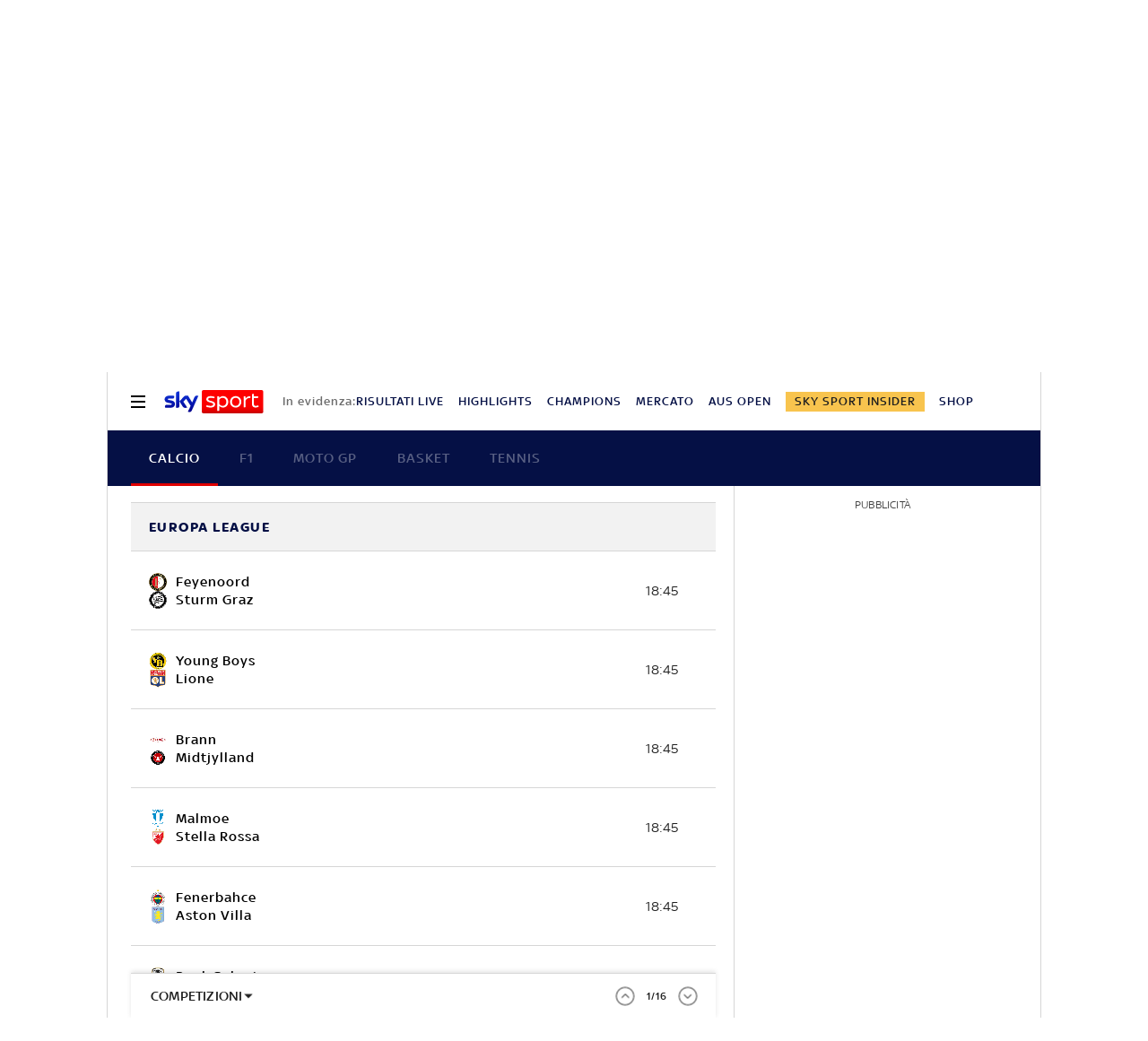

--- FILE ---
content_type: text/html; charset=UTF-8
request_url: https://sport.sky.it/live
body_size: 49152
content:
<!DOCTYPE HTML>
<html class="no-js publish" lang="it">
    
    
    <head>
    <meta charset="UTF-8"/>
    <meta name="viewport" content="width=device-width, initial-scale=1"/>

    <link rel="preconnect" href="https://assets.adobedtm.com" crossorigin/>
    <link rel="preconnect" href="https://video.sky.it" crossorigin/>
    <link rel="preconnect" href="https://static.sky.it" crossorigin/>
	<link rel="preconnect" href="https://adx.4strokemedia.com" crossorigin/>
    <link rel="preconnect" href="https://player.sky.it" crossorigin/>
    <link rel="preconnect" href="https://cmp.sky.it" crossorigin/>

    
<link rel="canonical" href="https://sport.sky.it/live"/>

<title>Risultati Live in tempo reale: la diretta | Sky Sport</title>
<meta name="gsa_label" content="Risultati Live in tempo reale: la diretta | Sky Sport"/>
<meta name="keywords"/>
<meta name="description" content="Leggi su Sky Sport: Risultati live in tempo reale: la diretta | Sky Sport"/>
<meta name="summary" content="Leggi su Sky Sport: Risultati live in tempo reale: la diretta | Sky Sport"/>

<meta name="robots" content="max-image-preview:large"/>

<meta name="news_keywords"/>
<meta name="news_img_original" content="https://static.sky.it/editorialimages/322521cbb38022c98857d0f4ab071f19ee45375e/skysport/configurations/skysport_condivisione.jpg?im=Resize,width=1218"/>
<meta name="news_img_small" content="https://static.sky.it/editorialimages/322521cbb38022c98857d0f4ab071f19ee45375e/skysport/configurations/skysport_condivisione.jpg?im=Resize,width=1218"/>
<meta name="news_img_medium" content="https://static.sky.it/editorialimages/322521cbb38022c98857d0f4ab071f19ee45375e/skysport/configurations/skysport_condivisione.jpg?im=Resize,width=1218"/>
<meta name="news_img_big" content="https://static.sky.it/editorialimages/322521cbb38022c98857d0f4ab071f19ee45375e/skysport/configurations/skysport_condivisione.jpg?im=Resize,width=1218"/>

<meta name="type" content=""/>
<meta name="author" itemprop="author" content=""/>

<meta itemprop="sourceOrganization" content="SKY"/>
<meta name="section" itemprop="articleSection" content=""/>

<!-- Facebook Article-->
<meta property="og:url" content="https://sport.sky.it/live"/>
<meta property="og:title" content="Risultati Live in tempo reale: la diretta | Sky Sport"/>
<meta property="og:description" content="Leggi su Sky Sport: Risultati Live in tempo reale: la diretta."/>
<meta property="og:image" content="https://static.sky.it/editorialimages/322521cbb38022c98857d0f4ab071f19ee45375e/skysport/configurations/skysport_condivisione.jpg?im=Resize,width=1218"/>
<meta property="og:image:width" content="1200"/>
<meta property="og:image:height" content="630"/>
<meta property="og:type" content="article"/>
<meta property="og:locale" itemprop="inLanguage" content="it-IT"/>

<!-- Twitter Article-->
<meta name="twitter:title" content="Risultati Live in tempo reale: la diretta | Sky Sport"/>
<meta name="twitter:description" content="Leggi su Sky Sport: Risultati Live in tempo reale: la diretta."/>
<meta name="twitter:card" content="summary_large_image"/>
<meta name="twitter:url" content="https://sport.sky.it/live"/>
<meta name="twitter:image" content="https://static.sky.it/editorialimages/322521cbb38022c98857d0f4ab071f19ee45375e/skysport/configurations/skysport_condivisione.jpg?im=Resize,width=1218"/>
<meta name="twitter:site" content="Sky Sport"/>
<meta name="twitter:creator" content="Sky Sport"/>
    <link rel="icon" href="https://static.sky.it/images/skysport/configurations/logos/skysport-banner_android_144px.png" type="image/x-icon" crossorigin="anonymous"/>


<link rel="apple-touch-icon" href="https://static.sky.it/images/skysport/configurations/logos/skysport-banner_iOS.png" crossorigin="anonymous"/>
<meta name="theme-color" content="#051045"/>
<link rel="manifest" href="/manifest.json"/>

    <meta name="template" content="livescore"/>

    
    
    
    
        

<link rel="preload" href="https://static.sky.it/libs/sky-aem-frontend/clientlibs/dp_base/css/resources/fonts/SkyText-Regular.woff2" as="font" type="font/woff2" crossorigin="anonymous" fetchpriority="high"/>
<link rel="preload" href="https://static.sky.it/libs/sky-aem-frontend/clientlibs/dp_base/css/resources/fonts/SkyTextMedium-Regular.woff2" as="font" type="font/woff2" crossorigin="anonymous" fetchpriority="high"/>
<link rel="preload" href="https://static.sky.it/libs/sky-aem-frontend/clientlibs/dp_base/css/resources/fonts/SkyText-Italic.woff2" as="font" type="font/woff2" crossorigin="anonymous" fetchpriority="high"/>
<link rel="preload" href="https://static.sky.it/libs/sky-aem-frontend/clientlibs/dp_base/css/resources/fonts/SkyText-Bold.woff2" as="font" type="font/woff2" crossorigin="anonymous" fetchpriority="high"/>

<style>
    

@font-face {
    font-family: SkyText;
    font-style: normal;
    font-weight: 400;
    font-display: swap;
    src: url(https://static.sky.it/libs/sky-aem-frontend/clientlibs/dp_base/css/resources/fonts/SkyText-Regular.woff2) format("woff2");
}
@font-face {
    font-family: SkyText;
    font-style: italic;
    font-weight: 400;
    font-display: swap;
    src: url(https://static.sky.it/libs/sky-aem-frontend/clientlibs/dp_base/css/resources/fonts/SkyText-Italic.woff2) format("woff2");
}
@font-face {
    font-family: SkyText;
    font-style: normal;
    font-weight: 500;
    font-display: swap;
    src: url(https://static.sky.it/libs/sky-aem-frontend/clientlibs/dp_base/css/resources/fonts/SkyTextMedium-Regular.woff2) format("woff2");
}
@font-face {
    font-family: SkyText;
    font-style: normal;
    font-weight: 700;
    font-display: swap;
    src: url(https://static.sky.it/libs/sky-aem-frontend/clientlibs/dp_base/css/resources/fonts/SkyText-Bold.woff2) format("woff2");
}

</style>
    
    


    <!-- The critical css of the base editorial page -->


    
    
    
    
    
        
<style>a,aside,h2,h3,h6,i,img,li,nav,p,section,ul{border:0;margin:0;padding:0}aside,nav,section{display:block}a,aside,footer,h2,h3,h6,i,img,label,li,nav,p,section,ul{border:0;margin:0;padding:0}aside,footer,nav,section{display:block}@media (min-width:48em){h2{font-size:1.55556rem;font-weight:500;line-height:1.77778rem}h3{font-size:1.22222rem;font-weight:500;line-height:1.44444rem}}h3{font-size:1.22222rem;font-weight:500;line-height:1.44444rem}@media (min-width:64em){h2{font-size:1.22222rem;font-weight:500;line-height:1.55556rem}h3{font-size:1.22222rem;font-weight:500;line-height:1.44444rem}h6{font-size:.88889rem;font-weight:500;line-height:1rem}}@media (min-width:48em) and (max-width:63.99em){.l-grid__rail .c-adv{padding-left:1.11111rem;padding-right:1.11111rem}}@media (min-width:48em){.l-inner-grid{grid-template-columns:repeat(12,minmax(0,1fr))}.c-hero__author-name-no-intro{font-size:.77778rem;font-weight:400;letter-spacing:.01111rem;line-height:1rem}}@media (min-width:64em){.l-grid__rail{border-top:.05556rem solid #d6d6d6;grid-row-start:1;position:relative;z-index:100}.l-grid--rail-right .l-grid__rail{border-left:.05556rem solid #d6d6d6}.l-grid--rail-right .l-grid__rail .c-adv{padding-left:.83333rem}.l-inner-grid{grid-template-rows:auto 1fr;margin-left:auto;margin-right:auto;max-width:54.88889rem;padding:0;width:100%}.c-hero__author-name-no-intro{font-size:.77778rem;font-weight:400;letter-spacing:.01111rem;line-height:1rem}}@media (max-width:47.99em){.l-grid__rail .c-adv{padding-left:1.11111rem;padding-right:1.11111rem}.c-footer__logo{border-bottom:.05556rem solid #1f1f1f;margin:0 0 1.11111rem;padding:0 0 1.66667rem;width:100%}}@media (min-width:64em){.c-footer__section-label{font-size:.77778rem;font-weight:400;letter-spacing:.01111rem;line-height:1rem}.c-footer__section-link{font-size:.77778rem;font-weight:400;letter-spacing:.01111rem;line-height:1rem}.c-global-nav__main-logo{font-size:.77778rem;font-weight:500;line-height:1rem}}@media (min-width:48em){.c-nav-utility__item{margin-right:1.66667rem}}@media (min-width:64em){.c-nav-utility__item{margin-right:1.11111rem}.c-nav-utility__logo-sky{display:none}}@media (min-width:48em){.c-pagination--sky-it .c-pagination__item.is-active{height:inherit;width:inherit}.c-pagination--sky-it .c-pagination__item.is-active .c-pagination__link{color:#fff}.c-section-divider:before{height:8.88889rem}}.c-section-divider--secondary:before{background:#051045}.c-section-divider--full:before{height:100%}@media (min-width:48em){.c-section-title{font-size:.88889rem;letter-spacing:.08333rem;line-height:1.11111rem}}@media (min-width:64em){.c-section-title{font-size:1rem;letter-spacing:.1rem;line-height:1.22222rem}}a,article,aside,b,footer,h2,h6,i,img,li,nav,p,section,u,ul{border:0;margin:0;padding:0}@media (max-width:47.99em){.c-footer__section--movable{position:absolute;right:1.11111rem;top:1.66667rem}.l-grid__rail .c-adv{padding-left:1.11111rem;padding-right:1.11111rem}}a,article,aside,b,footer,h2,h6,i,img,label,li,nav,p,section,u,ul{border:0;margin:0;padding:0}article,aside,footer,nav,section{display:block}ul{list-style:none}*{backface-visibility:hidden;box-sizing:border-box;font-family:inherit;-moz-osx-font-smoothing:grayscale;-webkit-font-smoothing:antialiased;line-height:inherit}:after,:before{box-sizing:inherit}html{font-size:18px}body{color:#1f1f1f;font-family:SkyText,Arial,Tahoma,Verdana,sans-serif;font-size:1rem;font-weight:400;height:100%;letter-spacing:.01111rem;line-height:1.44444rem;margin:0;padding:0}@media (min-width:48em){body{font-size:1rem;font-weight:400;letter-spacing:.01111rem;line-height:1.44444rem}}@media (min-width:64em){body{font-size:1rem;font-weight:400;letter-spacing:.01111rem;line-height:1.44444rem}}p{font-size:inherit;line-height:inherit}a{color:#e00000;-webkit-text-decoration:none;text-decoration:none}b{font-weight:500}ul{margin-top:.55556rem}ul{list-style:disc;padding-left:2rem}ul li{margin-bottom:.55556rem;padding-left:.27778rem}img{height:auto;max-width:100%;vertical-align:middle}h2{font-size:1.55556rem;font-weight:500;line-height:1.77778rem}@media (min-width:48em){h2{font-size:1.55556rem;font-weight:500;line-height:1.77778rem}}@media (min-width:64em){h2{font-size:1.22222rem;font-weight:500;line-height:1.55556rem}h6{font-size:.88889rem;font-weight:500;line-height:1rem}}h6{font-size:.88889rem;font-weight:500;line-height:1rem}.o-absolute-positioned{bottom:0;left:0;position:absolute;right:0;top:0}.o-aspect-ratio--16-9{padding-top:56.25%}.icon__svg{display:block;fill:currentColor;fill-rule:evenodd;height:1em;margin:0 auto;width:1em}.l-wrapper{background:#fff;box-shadow:.05556rem 0 0 0 #d6d6d6,-.05556rem 0 0 0 #d6d6d6;width:100%}@media (min-width:48em){h6{font-size:.88889rem;font-weight:500;line-height:1rem}.l-wrapper{display:flex;flex-direction:column;margin-left:auto;margin-right:auto;max-width:57.77778rem;min-height:100vh;position:relative}.l-wrapper>*{flex-grow:0}.l-wrapper .c-footer{margin-top:auto}}.l-grid{display:grid;grid-auto-flow:dense;grid-column-gap:1.11111rem;grid-template-columns:repeat(6,minmax(0,1fr))}@media (min-width:48em){.l-grid{grid-template-columns:repeat(12,minmax(0,1fr))}}.l-grid__main{grid-column:1/-1}@media (max-width:63.99em){.l-grid__main{order:0}}@media (min-width:64em){.l-grid{grid-template-rows:auto 1fr;margin-left:auto;margin-right:auto;max-width:54.88889rem;width:100%}.l-grid--rail-right .l-inner-grid__main{grid-column:1/9;width:100%}.l-grid__main{grid-row-start:1;margin:0 calc(-50vw - -27.44444rem)}.l-grid--rail-right .l-grid__rail{grid-column:-5/-1}}.l-grid__rail{background:#fff;grid-column:1/-1}.l-grid__rail .c-adv{padding-bottom:.83333rem;padding-top:.83333rem}@media (min-width:64em) and (max-width:64.99em){body{overflow-x:hidden}.l-grid--rail-right .l-grid__rail{margin-right:calc(-50vw - -27.44444rem)}.l-grid--rail-right .l-grid__rail .c-adv{padding-right:calc(50vw - 27.44445rem)}}@media (min-width:65em){.l-grid__main{margin:0 -1.44444rem}.l-grid--rail-right .l-grid__rail{margin-right:-1.44444rem}.l-grid--rail-right .l-grid__rail .c-adv{padding-right:1.44444rem}}.l-grid__rail .c-adv{min-height:17.11111rem}.l-inner-grid{display:grid;grid-auto-flow:dense;grid-column-gap:1.11111rem;grid-template-columns:repeat(6,minmax(0,1fr));padding:0 1.11111rem}@media (min-width:48em) and (max-width:63.99em){.l-grid__rail .c-adv{padding-left:1.11111rem;padding-right:1.11111rem}.l-offset-small .c-section-divider:first-child .l-inner-grid{margin-top:-3.44444rem}}.l-inner-grid__main{grid-column:1/-1;width:100%}.l-offset-small{margin-top:3.44444rem}@media (min-width:48em){.l-inner-grid{grid-template-columns:repeat(12,minmax(0,1fr))}.l-offset-small{margin-top:3.44444rem}}@media (min-width:64em){.l-grid__rail{border-top:.05556rem solid #d6d6d6;grid-row-start:1;position:relative;z-index:100}.l-grid--rail-right .l-grid__rail{border-left:.05556rem solid #d6d6d6}.l-grid--rail-right .l-grid__rail .c-adv{padding-left:.83333rem}.l-inner-grid{grid-template-rows:auto 1fr;margin-left:auto;margin-right:auto;max-width:54.88889rem;padding:0;width:100%}.l-offset-small{margin-top:3.44444rem}}:root .l-spacing-m{margin-bottom:2.22222rem}:root .l-spacing-padding-s{padding-bottom:1.11111rem}.c-hero__author-name-no-intro{color:#e00000;display:block;font-size:.77778rem;font-weight:400;font-weight:500!important;letter-spacing:.01111rem;letter-spacing:0;line-height:1rem;margin-top:.27778rem;text-transform:capitalize}@media (min-width:48em){.c-hero__author-name-no-intro{font-size:.77778rem;font-weight:400;letter-spacing:.01111rem;line-height:1rem}}@media (min-width:64em){.c-hero__author-name-no-intro{font-size:.77778rem;font-weight:400;letter-spacing:.01111rem;line-height:1rem}}.c-hero__title+.c-label{margin-bottom:.55556rem}.c-hero__label-wrapper{margin-bottom:.55556rem;order:1}.icon--xxsmall{font-size:.77778rem}.icon--xsmall{font-size:1.11111rem}.icon--small{font-size:1.66667rem}.icon--medium{font-size:3.33333rem}.icon{align-items:center;display:flex;height:1em;justify-content:center;width:1em}.icon--c-light{color:#fff}.icon--sky .icon__svg,.icon--sky svg{color:#fff}.icon--logo .icon__svg,.icon--logo svg{fill:inherit}.icon--social .icon__svg,.icon--social svg{font-size:1rem}.icon.icon--sky-sport,.icon.icon--sky-sport-mono-white{height:1.11111rem;width:4.83333rem}.icon.icon--sky-sport .icon__svg,.icon.icon--sky-sport svg,.icon.icon--sky-sport-mono-white .icon__svg,.icon.icon--sky-sport-mono-white svg{height:1.11111rem;width:4.83333rem}@media (min-width:64em){.icon.icon--sky-sport,.icon.icon--sky-sport-mono-white{height:1.44444rem;width:6.27778rem}.icon.icon--sky-sport .icon__svg,.icon.icon--sky-sport svg,.icon.icon--sky-sport-mono-white .icon__svg,.icon.icon--sky-sport-mono-white svg{height:1.44444rem;width:6.27778rem}}.c-local-nav.is-active__wrapper .icon .icon--sky-tg24-spettacolo__logotype{fill:#fff}.icon.icon--sky,.icon.icon--sky .icon__svg,.icon.icon--sky svg{height:1.11111rem;width:1.77778rem}.icon.icon--sky-go,.icon.icon--sky-go .icon__svg,.icon.icon--sky-go svg{height:1.11111rem;width:1.11111rem}.c-adv{border-bottom:.05556rem solid #d6d6d6;border-top:.05556rem solid #d6d6d6;padding:1.11111rem 0;text-align:center;width:100%}@media (max-width:63.99em){.advContainer{display:flex;flex-direction:column;height:5.55556rem;justify-content:center;overflow:hidden}.home-page .advContainer{height:2.77778rem}.tabs-page .advContainer,.video-article-page .advContainer{height:0}}.c-banner-text__content{font-size:.88889rem;font-weight:400;grid-area:content;letter-spacing:.01111rem;line-height:1.22222rem}.c-banner-text__title{font-size:1.22222rem;font-weight:500;grid-area:title;line-height:1.44444rem;margin-bottom:1.11111rem}.c-cta{align-items:center;background:0 0;border:none;display:inline-flex;height:2.77778rem;justify-content:center;outline:0;padding:.83333rem 2.22222rem}.c-cta__text{font-size:.77778rem;font-weight:500;letter-spacing:.11111rem;line-height:1rem;text-transform:uppercase}@media (min-width:48em){.c-cta__text{font-size:.77778rem;font-weight:500;line-height:1rem}}@media (min-width:64em){.c-adv{border-bottom:none;border-top:none}.c-cta__text{font-size:.77778rem;font-weight:500;line-height:1rem}}.c-cta--light{background-color:#fff;color:#1f1f1f}.c-cta--slim{border-radius:.22222rem;height:1.44444rem;padding:.22222rem .44444rem}.c-cta--slim .c-cta__text{font-size:.66667rem;letter-spacing:normal}.c-cta--skyheadline{background-color:#1e2858;color:#fff;font-family:SkyHeadline,SkyText,Arial,Tahoma,Verdana,sans-serif;font-size:1.16667rem;font-weight:500;line-height:1rem;padding:.77778rem 1.11111rem}.c-filters-toolbar--light .c-filter.is-active{background-color:rgba(255,255,255,.2);box-shadow:inset 0 0 0 .05556rem rgba(255,255,255,.05)}.c-footer{background-color:#1f1f1f;color:#fff;font-family:SkyText,Arial,Tahoma,Verdana,sans-serif;padding:1.66667rem 1.11111rem 1.11111rem;position:relative}.c-footer a{-webkit-text-decoration:none;text-decoration:none}.c-footer__disclaimer a{color:#fff;font-weight:500;-webkit-text-decoration:underline;text-decoration:underline}.c-footer__disclaimer a:visited{color:#fff}.c-footer__main-container{align-items:flex-start;display:flex;flex-direction:column}@media (min-width:48em){.c-cta--skyheadline{font-size:1.44444rem}.c-footer{padding:1.66667rem 1.11111rem}.c-footer__main-container{align-items:center;border-bottom:.05556rem solid #1f1f1f;flex-direction:row;justify-content:space-between;margin:0 0 1.66667rem;padding:0 0 1.66667rem}}@media (max-width:47.99em){.l-offset-small .c-section-divider:first-child .l-inner-grid{margin-top:-3.44444rem}.c-footer__logo{border-bottom:.05556rem solid #1f1f1f;margin:0 0 1.11111rem;padding:0 0 1.66667rem;width:100%}}.c-footer__logo .icon,.c-footer__logo .icon .icon__svg,.c-footer__logo .icon svg{justify-content:flex-start;margin:0}.c-footer__logo .icon--sky-sport{display:none}.c-footer__sections-container{display:flex;flex-wrap:wrap;justify-content:flex-start}@media (min-width:48em){.c-footer__sections-container{border-bottom:.05556rem solid #1f1f1f;margin:0 0 1.66667rem;padding:0 0 1.66667rem}}.c-footer__section{display:flex;flex-direction:column;list-style:none;margin:0;padding-left:0}@media (max-width:47.99em){.c-footer__section{flex:1 0 50%}.c-footer__section:not(.c-footer__section--movable){border-bottom:.05556rem solid #1f1f1f;margin:0 0 1.11111rem;padding:0 0 1.11111rem}}@media (min-width:48em){.c-footer__section{flex:1 0 25%}.c-footer__section-label{font-size:.77778rem;font-weight:400;letter-spacing:.01111rem;line-height:1rem}}@media (max-width:47.99em){.c-footer__section--direction{flex-direction:row;flex-wrap:wrap}.c-footer__section--direction li{flex:1 0 50%}.c-footer__section--direction li:first-child{flex:1 0 100%}.c-footer__section--movable{position:absolute;right:1.11111rem;top:1.66667rem}}.c-footer__list-item{margin-bottom:0;padding-left:0}.c-footer__section-label{color:#9f9f9f;display:inline-block;font-size:.77778rem;font-weight:400;letter-spacing:.01111rem;line-height:1rem;margin:0 0 1rem}.c-footer__section-link{color:#fff;display:inline-block;font-size:.77778rem;font-weight:400;letter-spacing:.01111rem;line-height:1rem;margin:0 0 .77778rem;text-transform:uppercase}@media (min-width:48em){.c-footer__section-link{font-size:.77778rem;font-weight:400;letter-spacing:.01111rem;line-height:1rem}}@media (min-width:64em){.c-footer__section-label{font-size:.77778rem;font-weight:400;letter-spacing:.01111rem;line-height:1rem}.c-footer__section-link{font-size:.77778rem;font-weight:400;letter-spacing:.01111rem;line-height:1rem}}@media (max-width:479.99em){.c-footer__section-link{font-weight:500}}.c-footer__section-link:visited{color:#fff}.c-footer__section--movable .c-footer__section-link{align-items:center;display:flex;justify-content:flex-end;text-transform:uppercase}.c-footer__section--movable .c-footer__section-link .icon{margin:0 0 0 .55556rem}.c-footer__disclaimer{color:#9f9f9f;font-size:.66667rem;font-weight:400;letter-spacing:.01111rem;line-height:.77778rem}@media (min-width:48em){.c-footer__disclaimer{font-size:.66667rem;font-weight:400;letter-spacing:.01111rem;line-height:.77778rem}}@media (min-width:64em){.c-footer__disclaimer{font-size:.66667rem;font-weight:400;letter-spacing:.01111rem;line-height:.77778rem}.c-global-nav__main-logo{font-size:.77778rem;font-weight:500;line-height:1rem}}.c-global-nav{background:#1f1f1f;font-family:SkyText,Arial,Tahoma,Verdana,sans-serif;list-style:none;margin:0;padding-left:0;position:relative;z-index:300}.c-global-nav__container{align-items:center;display:flex;flex-flow:row wrap;justify-content:space-between}.c-global-nav__main-logo{align-items:center;display:flex;flex:1;font-size:.77778rem;font-weight:500;height:2.22222rem;letter-spacing:.05556rem;line-height:1rem;order:1;text-transform:uppercase;width:100%}@media (min-width:48em){.c-global-nav__main-logo{font-size:.77778rem;font-weight:500;line-height:1rem}.c-global-nav__main-logo{flex:none;height:2rem;width:auto}.c-global-nav__main-logo:after{background-color:rgba(255,255,255,.4);content:"";display:block;height:.88889rem;width:.05556rem}.c-global-nav__main-title{font-size:.77778rem;font-weight:500;line-height:1rem}}.c-global-nav__main-logo .icon--arrow-navigation{font-size:.55556rem;margin:.33333rem 1.11111rem .33333rem .33333rem}body[data-state=global-nav-open] .c-global-nav__main-logo .icon--arrow-navigation{transform:rotate(180deg)}.c-global-nav__main-title{background:0 0;border:none;border-top:.05556rem solid rgba(255,255,255,.2);color:#fff;display:none;font-size:.77778rem;font-weight:500;letter-spacing:.05556rem;line-height:1rem;order:4;outline:0;padding:1.66667rem 0 .5rem;text-align:left;text-transform:uppercase;text-transform:none;width:100%}@media (min-width:48em){.c-global-nav__main-title{border-top:0;display:block;flex:1;margin-left:1.11111rem;order:2;padding-top:.5rem}}body[data-state=global-nav-open] .c-global-nav__main-title{display:flex}.c-global-nav__cta:focus,.c-global-nav__cta:hover{border-bottom:.05556rem solid #fff;margin-bottom:-.05556rem}.c-global-nav__login{align-items:center;display:flex;justify-content:center;min-height:3rem;min-width:5.83333rem;order:3}@media (min-width:48em){.c-global-nav__cta{order:3}.c-global-nav__login{order:4}}.c-global-nav__section{display:none;flex-direction:column;order:4;width:100%}@media (min-width:48em){.c-global-nav__section{border-top:.05556rem solid rgba(255,255,255,.2);flex-direction:row;min-height:11.33333rem}}body[data-state=global-nav-open] .c-global-nav__section{display:flex}.c-global-nav .c-global-nav__section-container{border-top:.05556rem solid rgba(255,255,255,.2);display:flex;flex-direction:column}.c-global-nav .c-global-nav__section-container:first-of-type{border-top:none;margin-top:0}@media (min-width:48em){.c-global-nav .c-global-nav__section-container{border-top:none;margin-right:3.88889rem;margin-top:0}.c-global-nav .c-global-nav__section-title{font-size:.77778rem;font-weight:400;letter-spacing:.01111rem;line-height:1rem}}.c-global-nav .c-global-nav__section-title{color:#fff;font-size:.77778rem;font-weight:400;letter-spacing:.01111rem;line-height:1rem;margin:1.11111rem 0 .44444rem}@media (min-width:64em){.c-global-nav__main-title{font-size:.77778rem;font-weight:500;line-height:1rem}.c-global-nav .c-global-nav__section-title{font-size:.77778rem;font-weight:400;letter-spacing:.01111rem;line-height:1rem}.c-global-nav .c-global-nav__section-item{font-size:.77778rem;font-weight:500;line-height:1rem}}.c-global-nav .c-global-nav__section-item{border-bottom:.11111rem solid transparent;color:#fff;font-size:.77778rem;font-weight:500;letter-spacing:.05556rem;line-height:1rem;text-transform:uppercase}.c-global-nav .c-global-nav__section-item:focus,.c-global-nav .c-global-nav__section-item:hover{border-bottom:.11111rem solid #fff}body[data-state=global-nav-open] .c-global-nav{bottom:0;left:0;overflow-y:scroll;position:fixed;right:0;top:0;z-index:10074}.c-global-nav__list{list-style:none;margin:0;padding-left:0}.c-global-nav__item{margin:.44444rem 0;padding-left:0;width:-moz-fit-content;width:fit-content}.c-letters__letter.is-active .c-letters__link{color:#e00000}.c-section-nav{background-color:#f2f2f2;border-bottom:.05556rem solid #d6d6d6;box-sizing:border-box;font-family:SkyText,Arial,Tahoma,Verdana,sans-serif;font-size:.77778rem;font-weight:500;letter-spacing:.05556rem;line-height:1rem;overflow:hidden;text-transform:uppercase;text-transform:capitalize}@media (min-width:64em){.c-section-nav{font-size:.77778rem;font-weight:500;line-height:1rem}}.c-section-nav__section{align-items:center;border-right:.05556rem solid #d6d6d6;display:flex;flex-direction:row;height:1.38889rem;margin:0 .83333rem 0 0;padding:0 .83333rem 0 0;text-transform:uppercase}@media (min-width:48em){.c-global-nav .c-global-nav__section-item{font-size:.77778rem;font-weight:500;line-height:1rem}body[data-state=global-nav-open] .c-global-nav{height:100%;overflow-y:visible;overflow-y:initial;position:relative}.c-section-nav{font-size:.77778rem;font-weight:500;line-height:1rem}.c-section-nav__section{flex-basis:auto}}.c-section-nav__section-starter a{color:#051045}.c-section-nav__section-breadcrumb{max-width:6.94444rem;overflow:hidden;text-overflow:ellipsis;white-space:nowrap}.c-section-nav__section-down-label{border-right:none;color:#414141;display:inline-block;margin:1.66667rem 0 .83333rem;padding:0;text-align:left;text-transform:capitalize}.c-section-nav__section-icon{color:#051045;font-size:.66667rem;margin:0 .55556rem 0 0}.c-section-nav__list{align-items:center;display:flex;flex-direction:row;list-style:none;margin:0;padding-left:0}@media (min-width:48em){.c-section-nav__list{flex-basis:auto}}.c-section-nav__list-item{align-items:center;display:flex;flex:1 0 auto;flex-direction:row;margin:0 1.33333rem 0 0;padding:0}.c-section-nav__list-item:last-child{margin:0;padding:0 1.11111rem 0 0}@media (min-width:64em){.c-section-nav__list-item{padding:0}}.c-section-nav__list-item a{color:#051045}.c-section-nav__list-item a i{margin-left:.27778rem}.c-section-nav__list-item .icon--xxsmall{font-size:.55556rem}.c-section-nav__list--row{align-items:flex-start;display:grid;flex-basis:auto;grid-template-columns:repeat(2,50%);text-transform:uppercase}@media (min-width:48em){.c-section-nav__list--row{display:flex;flex-direction:row!important;flex-wrap:wrap}}.c-section-nav__up{align-items:center;display:flex;flex-direction:row}@media (max-width:47.99em){.c-section-nav__up{margin-left:-1.11111rem;margin-right:-1.11111rem;padding-left:1.11111rem;padding-right:1.11111rem}.c-section-nav__up{-webkit-overflow-scrolling:touch;overflow-x:auto;overflow:-moz-scrollbars-none;white-space:nowrap;-ms-overflow-style:none;scrollbar-width:none}.c-section-nav__up::-webkit-scrollbar{background:0 0;height:0;width:0}.c-local-nav .is-active .c-local-nav__featured{display:block}}@media (min-width:48em) and (max-width:63.99em){.c-section-nav__up{margin-left:-1.11111rem;margin-right:-1.11111rem;padding-left:1.11111rem;padding-right:1.11111rem}.c-section-nav__up{-webkit-overflow-scrolling:touch;overflow-x:auto;overflow:-moz-scrollbars-none;white-space:nowrap;-ms-overflow-style:none;scrollbar-width:none}.c-section-nav__up::-webkit-scrollbar{background:0 0;height:0;width:0}}.c-section-nav__up .c-section-nav__list .c-section-nav__list-item a{align-items:center;display:inline-flex;height:3.33333rem}.c-section-nav__down{border-top:.05556rem solid #d6d6d6;display:none;flex-direction:column}.c-section-nav__down-wrapper{display:none;flex-basis:100%;grid-template-columns:repeat(2,50%);margin:0 0 1.66667rem}@media (min-width:48em){.c-section-nav__down-wrapper{flex-direction:row}}.c-section-nav__down-item{flex:1 0 auto;margin-right:1.38889rem}.c-section-nav__down-item:nth-child(n+3){border-top:.05556rem solid #d6d6d6}.c-section-nav__down-item .c-section-nav__list{align-items:flex-start;flex-direction:column;text-transform:uppercase}.c-section-nav__down-item.is-flex--full{flex:0 0 auto;flex-basis:100%}.c-section-nav__logo-sky{align-items:center;background-image:linear-gradient(90deg,#f2f2f2 85%,rgba(242,242,242,.1));display:flex;padding:0 1.66667rem 0 0;position:sticky}.c-section-nav .is-selected--wrapper--grid-m{display:flex!important}.c-section-nav .l-inner-grid__main{max-width:100%}.c-section-nav .no-link{color:#ba0000}.c-section-nav__section-starter+.c-section-nav__section-icon{margin:0 .55556rem}@media (max-width:63.99em){.s-section-nav[data-state=isHiddenMStickyD]{display:none}}.c-local-nav{background-color:#fff;border-bottom:.05556rem solid #d6d6d6;box-sizing:border-box;font-family:SkyText,Arial,Tahoma,Verdana,sans-serif;font-size:.77778rem;font-weight:500;letter-spacing:.05556rem;line-height:1rem;position:sticky;text-transform:uppercase;top:0;z-index:300}@media (min-width:48em){.c-section-nav__down-item:nth-child(n+3){border-top:none}.c-section-nav__section-starter+.c-section-nav__section-icon{margin:0 .83333rem}.c-local-nav{font-size:.77778rem;font-weight:500;line-height:1rem}}@media (min-width:64em){.c-section-nav__logo-sky{display:none}.s-section-nav[data-state=isHiddenMStickyD]{position:sticky;top:3.72222rem;z-index:299}.c-local-nav{font-size:.77778rem;font-weight:500;line-height:1rem}}.c-local-nav[data-state=isHidden]{display:none}.c-local-nav[data-state=isVisible]{display:block}.c-local-nav__list{display:flex;flex-direction:column;flex-wrap:wrap;gap:1.11111rem;list-style:none;margin:0;padding-left:0}.c-local-nav__list-item{list-style:none;margin:0;padding:0 .88889rem 0 0}.c-local-nav__item-section{color:#6c6c6c;display:block;font-weight:500;margin-bottom:1.11111rem;text-transform:none;white-space:nowrap}@media (min-width:48em){.c-local-nav__item-section{border:0;padding-top:0}}@media (min-width:64em){.c-local-nav__item-section{margin-bottom:1.66667rem}}.c-local-nav__featured{align-items:flex-start;border-top:.05556rem solid rgba(159,159,159,.3);display:none;flex:1 0 auto;flex-direction:column;margin:1.11111rem 0 0;order:4}@media (max-width:63.99em){.c-local-nav__featured{flex-basis:100%}.c-local-nav__featured .c-local-nav__label:first-child{margin-top:1.11111rem}}.c-local-nav__featured--link{color:#051045}.c-local-nav__featured--link:hover{color:#e00000}.c-local-nav__featured--highlighted{background-color:#e00000;color:#fff!important;padding:.16667rem .5rem}@media (min-width:64em){.c-local-nav__featured--highlighted{padding:.11111rem .55556rem}}.c-local-nav__featured--highlighted:focus,.c-local-nav__featured--highlighted:hover{color:#fff!important}.c-local-nav__featured--editorial-premium{background-color:#f8c44e;color:#1f1f1f!important;padding:.16667rem .5rem}@media (min-width:64em){.c-local-nav__featured--editorial-premium{padding:.11111rem .55556rem}.c-local-nav__featured{align-items:center;border-top:none;display:flex;flex-direction:row;gap:1.11111rem;margin:0;order:3}}.c-local-nav__featured--editorial-premium:focus,.c-local-nav__featured--editorial-premium:hover{color:#1f1f1f!important}.c-local-nav__featured--with-icon{padding-left:1.5rem;position:relative}.c-local-nav__featured--with-icon .icon{display:block;font-size:.94444rem;left:.27778rem;position:absolute;top:.05556rem}.c-local-nav__featured .c-local-nav__item-section{border:none;padding-top:.83333rem}.c-local-nav__featured .c-local-nav__label{width:100%}.c-local-nav__featured .c-local-nav__label .c-local-nav__list{gap:1.11111rem;width:100%}@media (min-width:48em){.c-local-nav__featured .c-local-nav__label .c-local-nav__list{flex-direction:row;gap:0}.c-local-nav .is-active.c-local-nav__secondary{-moz-columns:3;column-count:3;display:block;padding-left:2.5rem;padding-right:2.5rem}.c-local-nav .is-active.c-local-nav__secondary>a{margin-right:.55556rem}}@media (min-width:64em){.c-local-nav__featured .c-local-nav__item-section{margin:initial;padding-top:0}.c-local-nav__featured .c-local-nav__label .c-local-nav__list{align-items:center}}.c-local-nav .c-local-nav__primary .c-local-nav__list-item:last-child:has(.c-local-nav__featured--editorial-premium){margin-left:auto;padding-right:0}.c-local-nav__secondary{align-items:flex-start;display:flex;flex-direction:column}.c-local-nav__secondary>a{margin-bottom:.55556rem;width:100%}.c-local-nav .is-active{display:flex}.c-local-nav .is-active a:not(.c-cta){color:#fff}.c-local-nav .is-active a:not(.c-cta):focus,.c-local-nav .is-active a:not(.c-cta):hover{color:#e00000}.c-local-nav .is-active .c-local-nav__item-section{color:#9f9f9f}.c-local-nav .is-active--mob{display:flex!important}@media (min-width:48em){.c-local-nav .is-active--mob{display:flex}}.c-local-nav.is-active__wrapper{background-color:#051045;bottom:-.05556rem;color:#fff;left:0;margin:0 auto;overflow-y:scroll;position:fixed;right:0;top:0;z-index:10074}@media (max-width:47.99em){.c-local-nav.is-active__wrapper{-webkit-overflow-scrolling:touch}}.c-local-nav.is-active__wrapper .c-local-nav-title{display:none!important}.c-local-nav .c-social,.c-local-nav.is-active__wrapper .icon--close{color:#fff}.c-local-nav .c-local-nav-title{align-items:center;display:none;flex:1;flex-direction:row;order:2;overflow:hidden;padding-left:.83333rem;position:relative;text-overflow:none;white-space:nowrap}@media (min-width:64em){.c-local-nav .c-local-nav-title{flex-basis:auto;order:2;padding-left:0;position:rlative}}.c-local-nav .c-local-nav-title.has-visibile{display:flex!important}.is-active__wrapper .c-local-nav .c-local-nav-title{display:none!important}.c-local-nav .c-local-nav-title__section{align-items:center;border-right:.05556rem solid #d6d6d6;color:#e00000;display:flex;height:1.11111rem;margin:0 .55556rem 0 0;padding:0 .55556rem 0 0;text-transform:uppercase}.c-local-nav .c-local-nav-title__text{color:#051045;overflow:hidden;padding-right:.44444rem;text-overflow:ellipsis;white-space:nowrap}@media (min-width:64em){.c-local-nav .has-scroll-visible{display:none}.c-local-nav-light{font-size:.77778rem;font-weight:500;line-height:1rem}}.c-local-nav__logo-container{display:flex}.c-local-nav__trigger{align-items:center;background:0 0;border:none;display:flex;flex-basis:auto;justify-content:flex-end;margin-right:1.11111rem;order:1;outline:0;padding:0}.c-local-nav__trigger:focus,.c-local-nav__trigger:hover{background:0 0;outline:0}.c-local-nav__trigger .icon,.c-local-nav__trigger .icon .icon__svg,.c-local-nav__trigger .icon svg{font-size:.88889rem}.c-local-nav__trigger .icon__svg--hide{display:none}.c-local-nav__trigger .icon__svg--show{display:flex}.c-local-nav__primary{align-items:center;display:flex;flex-direction:row;flex-wrap:nowrap;justify-content:space-between;padding:1.11111rem 0}@media (max-width:63.99em){.c-local-nav.is-active__wrapper .c-local-nav__primary{flex-wrap:wrap}:root .insider-article-page .c-local-nav{top:50px}:root .insider-article-page .c-local-nav.is-active__wrapper{top:0;z-index:1001}}.c-local-nav__logo{align-items:center;display:flex;flex-basis:auto;margin-right:1.11111rem;order:2}.c-local-nav__logo .icon--sky-spettacolo-mono-white,.c-local-nav__logo .icon--sky-sport-mono-white,.c-local-nav__logo .icon--sky-tg24-mono-white{display:none}.c-local-nav.is-active__wrapper .c-local-nav__logo .icon--sky-spettacolo-mono-white,.c-local-nav.is-active__wrapper .c-local-nav__logo .icon--sky-sport-mono-white,.c-local-nav.is-active__wrapper .c-local-nav__logo .icon--sky-tg24-mono-white{display:flex}.c-local-nav.is-active__wrapper .c-local-nav__logo .icon--sky-spettacolo,.c-local-nav.is-active__wrapper .c-local-nav__logo .icon--sky-sport,.c-local-nav.is-active__wrapper .c-local-nav__logo .icon--sky-tg24,.c-local-nav.is-active__wrapper .c-reading-progress-bar{display:none}.c-local-nav__secondary{border-top:.05556rem solid rgba(159,159,159,.3);display:none;flex-direction:row;flex-wrap:wrap;padding-top:1.11111rem}@media (min-width:48em){.c-local-nav__secondary{padding-top:1.66667rem}}.c-local-nav__secondary .c-cta{justify-content:flex-start}.c-local-nav__bottom{display:none;flex-direction:column;margin-top:1.66667rem}.c-local-nav__bottom-wrapper{border-top:.05556rem solid rgba(159,159,159,.3);display:flex;flex:1 0 auto;flex-direction:column;padding-bottom:1.66667rem;padding-top:1.11111rem}.c-local-nav__list--grid{display:grid;grid-template-columns:repeat(2,1fr)}.c-local-nav .c-local-nav__list--flex{flex-direction:row;gap:1.11111rem}.c-local-nav .c-local-nav__list--flex .c-local-nav__list-item{padding:0}.c-local-nav__list-item--external-link{grid-column:1/3}.c-local-nav__list-item--external-link a{height:2.33333rem;width:100%}.c-local-nav__list-item--external-link a:not(.c-cta):hover{color:#051045;-webkit-text-decoration:underline;text-decoration:underline}.c-local-nav__list-item--external-link a:not(.c-cta):after{background-image:url("[data-uri]");background-size:cover;content:"";display:block;filter:invert(1);height:.55556rem;margin-left:auto;width:.55556rem}.c-local-nav__list-item--external-link .c-local-nav__image-container{display:flex;height:2.33333rem;justify-content:center;margin-right:1.11111rem;width:3.33333rem}.c-local-nav__list-item--external-link .c-local-nav__image-container img{display:block;max-height:2.33333rem;max-width:3.33333rem;-o-object-fit:contain;object-fit:contain}.c-local-nav-light{background-color:#fff;border-bottom:.05556rem solid #d6d6d6;box-sizing:border-box;font-family:SkyText,Arial,Tahoma,Verdana,sans-serif;font-size:.77778rem;font-weight:500;letter-spacing:.05556rem;line-height:1rem;position:sticky;text-transform:uppercase;top:0;z-index:300}.c-local-nav-light__container{align-items:center;display:flex;flex-direction:row;flex-wrap:nowrap;justify-content:space-between;padding:1.11111rem 0}.c-local-nav-light__container .c-light-login{color:#051045;font-size:.77778rem;font-weight:500;letter-spacing:.05556rem;line-height:1rem;text-transform:uppercase}@media (min-width:48em){.c-local-nav__list--grid{grid-template-columns:repeat(4,1fr)}.c-local-nav__list-item--external-link{grid-column:auto}.c-local-nav__list-item--external-link a{width:auto}.c-local-nav__list-item--external-link a:not(.c-cta):after{display:none}.s-local-nav-bottom-wrapper .c-local-nav__bottom__item:first-child{grid-column:1/5}.s-local-nav-bottom-wrapper .c-local-nav__list{display:grid;grid-template-columns:repeat(4,1fr)}.s-local-nav-bottom-wrapper .c-local-nav__bottom__item:last-child{grid-column:1/1}.c-local-nav-light{font-size:.77778rem;font-weight:500;line-height:1rem}.c-local-nav-light__container .c-light-login{font-size:.77778rem;font-weight:500;line-height:1rem}}.c-local-nav-light__container .c-social{color:#051045}.c-local-nav-light__container .c-social svg{fill:#051045}.c-local-nav-light__featured{align-items:flex-start;border-top:.05556rem solid rgba(159,159,159,.3);display:none;flex:1 0 auto;flex-direction:column;margin:1.11111rem 0 0;order:4}@media (max-width:63.99em){.c-local-nav-light__featured{flex-basis:100%}}.c-local-nav-light__featured--link{color:#051045}.c-local-nav-light__featured--link:hover{color:#e00000}.c-local-nav-light__featured--highlighted{background-color:#e00000;color:#fff!important;padding:.16667rem .5rem}@media (min-width:64em){.c-local-nav-light__container .c-light-login{font-size:.77778rem;font-weight:500;line-height:1rem}.c-local-nav-light__featured--highlighted{padding:.11111rem .55556rem}.c-local-nav-light__featured{align-items:center;border-top:none;display:flex;flex-direction:row;margin:0;order:3}}.c-local-nav-light__featured--highlighted:focus,.c-local-nav-light__featured--highlighted:hover{color:#fff!important}.c-local-nav-light__featured--with-icon{padding-left:1.5rem;position:relative}.c-local-nav-light__featured--with-icon .icon{display:block;font-size:.94444rem;left:.27778rem;position:absolute;top:.05556rem}.c-local-nav-light__featured .c-local-nav-light__item-section{border:none;padding-top:.83333rem}.c-local-nav-light__featured .c-local-nav-light__label .c-local-nav-light__list{display:flex;flex-direction:column;flex-wrap:wrap;list-style:none;margin:0;padding-left:0}@media (min-width:48em){.c-local-nav-light__featured .c-local-nav-light__label .c-local-nav-light__list{flex-direction:row}.c-local-nav-light__featured .c-local-nav-light__label .c-local-nav-light__list-item{margin:0 0 0 1.11111rem}}.c-local-nav-light__featured .c-local-nav-light__label .c-local-nav-light__list-item:first-child{margin-left:0}@media (min-width:64em){.c-local-nav-light__featured .c-local-nav-light__item-section{margin:initial;padding-top:0}.c-local-nav-light__featured .c-local-nav-light__label .c-local-nav-light__list{align-items:center}.c-local-nav-light__featured .c-local-nav-light__label .c-local-nav-light__list-item:first-child{margin:0 0 0 1.11111rem}}.c-local-nav-light__featured .c-local-nav-light__label .c-local-nav-light__list-item:last-child{margin:0 0 1.11111rem}.c-local-nav-light--minimal{display:flex;flex-direction:column;height:3.33333rem;justify-content:center}.c-login-bar{align-items:center;display:flex;font-size:.77778rem;font-weight:500;gap:.55556rem;letter-spacing:.05556rem;line-height:1rem;text-transform:uppercase}@media (min-width:64em){.c-local-nav-light--minimal{height:4.44444rem}.c-login-bar{font-size:.77778rem;font-weight:500;line-height:1rem}.c-login-bar__label{font-size:.77778rem;font-weight:500;line-height:1rem}}.c-login-bar>*{align-items:center;display:flex;height:2.77778rem}.c-login-bar>:focus,.c-login-bar>:hover{border-bottom:.05556rem solid #fff;margin-bottom:-.05556rem}.c-login-bar__personalize{background:0 0;outline:0}.c-login-bar__personalize-icon .icon__svg{height:1.16667rem;width:1.16667rem}.c-login-bar__separator{border-right:.05556rem solid rgba(255,255,255,.2);height:1.11111rem}.c-login-bar__label{background:0 0;outline:0}@media (min-width:48em){.c-local-nav-light__featured .c-local-nav-light__label .c-local-nav-light__list-item:last-child{margin:0 0 0 1.11111rem}.c-login-bar{font-size:.77778rem;font-weight:500;line-height:1rem}.c-login-bar__label{font-size:.77778rem;font-weight:500;line-height:1rem}}.c-matches-tv-schedule__table-row-round{color:#051045;font-size:.66667rem;font-weight:500;grid-area:1/1/2/3;margin-bottom:.27778rem}@media (min-width:48em){.c-matches-tv-schedule__table-row-round{border-right:.05556rem solid #f2f2f2;font-size:.88889rem;font-weight:400;grid-area:1/1/2/2;margin:0;text-align:center}}.c-matches-tv-schedule__table-row-teams{grid-area:2/1/3/3;margin-bottom:.77778rem}@media (min-width:48em){.c-matches-tv-schedule__table-row-teams{border-right:.05556rem solid #f2f2f2;grid-area:1/2/2/3;height:100%;margin:0;padding-top:1.11111rem;text-align:center}}.c-matches-tv-schedule__table-row-time{grid-area:3/1/4/2;letter-spacing:.01111rem;margin-bottom:.77778rem}@media (min-width:48em){.c-matches-tv-schedule__table-row-time{border-right:.05556rem solid #f2f2f2;grid-area:1/3/2/4;margin:0;text-align:center}}.c-matches-tv-schedule__table-row-channel{grid-area:3/2/4/3;letter-spacing:.01111rem;text-align:left}@media (min-width:48em){.c-matches-tv-schedule__table-row-channel{border-right:.05556rem solid #f2f2f2;grid-area:1/4/2/5;text-align:center}}.c-matches-tv-schedule__table-row-exclusive{grid-area:4/1/5/3;letter-spacing:.01111rem}.c-nav-utility__logo-container{align-items:center;border-right:.05556rem solid #d6d6d6;display:flex;flex-direction:row;flex-shrink:0;padding-right:1.11111rem}.c-nav-utility{background:#fff;border-bottom:.05556rem solid #f2f2f2;font-size:.77778rem;font-weight:500;letter-spacing:.05556rem;line-height:1rem;text-transform:uppercase;z-index:299}@media (max-width:63.99em){.c-local-nav-light__featured .c-local-nav-light__label:first-child{margin-top:1.11111rem}.c-nav-utility[data-state=isHiddenMStickyD]{display:none}}.c-nav-utility__container{align-items:center;display:flex;flex-direction:row}@media (max-width:47.99em){.c-nav-utility__container{margin-left:-1.11111rem;margin-right:-1.11111rem;padding-left:1.11111rem;padding-right:1.11111rem}.c-nav-utility__container{-webkit-overflow-scrolling:touch;overflow-x:auto;overflow:-moz-scrollbars-none;white-space:nowrap;-ms-overflow-style:none;scrollbar-width:none}.c-nav-utility__container::-webkit-scrollbar{background:0 0;height:0;width:0}}@media (min-width:48em) and (max-width:63.99em){.c-nav-utility__container{margin-left:-1.11111rem;margin-right:-1.11111rem;padding-left:1.11111rem;padding-right:1.11111rem}.c-nav-utility__container{-webkit-overflow-scrolling:touch;overflow-x:auto;overflow:-moz-scrollbars-none;white-space:nowrap;-ms-overflow-style:none;scrollbar-width:none}.c-nav-utility__container::-webkit-scrollbar{background:0 0;height:0;width:0}}.c-nav-utility__list{align-items:center;display:flex;flex-direction:row;list-style:none;margin:0;padding-left:0;text-transform:capitalize}.c-nav-utility__logo-container{height:1.66667rem;margin:.83333rem 0}@media (min-width:48em){.c-matches-tv-schedule__table-row-exclusive{grid-area:1/5/2/6;text-align:center}.c-nav-utility{font-size:.77778rem;font-weight:500;line-height:1rem}.c-nav-utility__logo-container{height:1.38889rem;margin:.94444rem 0}}@media (min-width:64em){.c-nav-utility{font-size:.77778rem;font-weight:500;line-height:1rem}.c-nav-utility[data-state=isHiddenMStickyD]{position:sticky;top:3.72222rem}.c-nav-utility__logo-container{height:2.22222rem;margin:1.11111rem 0}.c-nav-utility__logo img{height:2.22222rem}}.c-nav-utility__logo{color:#051045;font-size:.88889rem;line-height:1rem}.c-nav-utility__logo img{margin-right:.55556rem;max-height:1.66667rem}.c-nav-utility__item{margin-bottom:0;margin-right:1.11111rem;padding:0}.c-nav-utility__item:first-child{margin-left:1.11111rem}.c-nav-utility__link{color:#051045}.c-nav-utility__item.is-active .c-nav-utility__link{color:#e00000}.c-nav-utility__logo-sky{align-items:center;background-image:linear-gradient(90deg,#fff 85%,rgba(255,255,255,.1));display:flex;padding:0 1.66667rem 0 0;position:sticky}.c-option.is-active{color:#e00000;font-weight:500}.c-option.is-active:hover{color:#e00000}.c-option--checkbox:hover:not(.is-active):not(.c-option--floating),.c-option--radio:hover:not(.is-active):not(.c-option--floating){font-weight:500}.c-option--checkbox:not(.is-active):after,.c-option--radio:not(.is-active):after{background-color:#fff;border:.11111rem solid #bdbdbd;content:"";display:block;position:absolute;right:1.33333rem;top:50%;transform:translateY(-50%)}.c-option--radio:not(.is-active):after{border-radius:50%;height:1.11111rem;width:1.11111rem}.c-option--checkbox:not(.is-active):after{content:"";height:1rem;width:1rem}.c-option--floating:hover:not(.is-active):not(.c-option--floating){font-weight:500}.c-option--sky-it-square.is-active:not(.is-disabled),.c-option--sky-it-square.is-active:not(.is-disabled):focus{border:.02778rem solid #0dd000;box-shadow:0 0 1.11111rem 0 rgba(0,0,0,.15)}.c-option--sky-it-square.is-active .c-option__text{color:#051045}.c-option--sky-it-card.c-option--checkbox:not(.is-active):after,.c-option--sky-it-card.c-option--radio:not(.is-active):after{background-color:#fff;border:none;border-radius:50%;right:.55556rem;top:.55556rem;transform:none;z-index:200}.c-option--sky-it-card.is-active:not(.is-disabled),.c-option--sky-it-card.is-active:not(.is-disabled):focus{border:.02778rem solid #0dd000;box-shadow:0 0 1.11111rem 0 rgba(0,0,0,.15)}.c-option--has-image.is-active,.c-option--has-image.is-active:hover{color:#000!important;font-weight:400!important}.c-option--has-image.c-option--checkbox:not(.is-active):after,.c-option--has-image.c-option--radio:not(.is-active):after{right:.88889rem}.c-pagination__item.is-active{background-color:#e00000}.c-pagination__item.is-active:focus,.c-pagination__item.is-active:hover{background-color:#ba0000}.c-pagination__item.is-active .c-pagination__link{color:#fff}.c-pagination--sky-it .c-pagination__item.is-active{background-color:#051045;border-radius:.83333rem;height:.55556rem;width:.55556rem}.c-pagination--sky-it .c-pagination__item.is-active .c-pagination__link{color:#051045}.l-offset-small .c-section-divider:first-child:before{top:-3.44444rem}@media (min-width:48em){.c-nav-utility__item{margin-right:1.66667rem}.c-pagination--sky-it .c-pagination__item.is-active{height:inherit;width:inherit}.c-pagination--sky-it .c-pagination__item.is-active .c-pagination__link{color:#fff}.l-offset-small .c-section-divider:first-child:before{top:-3.44444rem}}@media (min-width:64em){.c-nav-utility__item{margin-right:1.11111rem}.c-nav-utility__logo-sky{display:none}.l-offset-small .c-section-divider:first-child:before{top:-3.44444rem}}.c-section-divider{padding-top:.05556rem;position:relative}.c-section-divider>:not(.c-section-title){position:relative}.c-section-divider:before{background:linear-gradient(90deg,#d42321,#920908);content:"";height:9.44444rem;left:0;position:absolute;top:0;width:100%}.c-section-divider--transparent.c-section-divider:before{content:none}.c-section-title{color:#fff;display:inline-block;font-size:.88889rem;font-size:16px;font-weight:500;font-weight:700;letter-spacing:.08333rem;letter-spacing:1.5px;line-height:1.11111rem;line-height:20px;margin:1.16667rem 0 1.11111rem;position:relative;text-transform:uppercase;vertical-align:bottom}@media (min-width:48em){.c-section-divider:before{height:8.88889rem}.c-section-title{font-size:.88889rem;letter-spacing:.08333rem;line-height:1.11111rem}}.c-section-title--border{color:#e00000}.c-section-title--border:after{background-color:#e00000;content:" ";display:block;height:.11111rem;margin-top:.44444rem;width:2.33333rem}.c-section-title--dark{color:#051045}@media (min-width:64em){.c-section-title{font-size:1rem;letter-spacing:.1rem;line-height:1.22222rem}.l-grid.l-offset-small .c-section-divider:first-child .l-inner-grid__main>.c-section-title:first-child{left:0;margin:1.16667rem 0 1.11111rem;position:absolute;top:-3.44444rem}}.c-select.c-select--floating.is-active{background-color:#f2f2f2}.c-rail-content--parsely .c-dropdown--floating .c-select--floating.is-active{background-color:#383838}.c-select-tabs__item.is-active{opacity:1;position:relative}.c-select-tabs__item.is-active:after{background:#a21f20;bottom:-.55556rem;content:"";display:block;height:.27778rem;left:0;opacity:1;position:absolute;width:100%}.c-card__content-data{color:#414141;display:inline-flex;font-size:.66667rem;font-weight:400;font-weight:500;letter-spacing:.01111rem;line-height:.77778rem;line-height:1;order:4;white-space:nowrap}@media (min-width:48em){.c-section-title--border:after{height:.16667rem}.c-section-title--border{margin-top:2.22222rem}.c-card__content-data{font-size:.66667rem;font-weight:400;font-weight:500;letter-spacing:.01111rem;line-height:.77778rem}}@media (min-width:64em){.c-card__content-data{font-size:.66667rem;font-weight:400;font-weight:500;letter-spacing:.01111rem;line-height:.77778rem}.c-label--live{font-size:.66667rem;font-weight:500;line-height:.88889rem}}.c-card__img-wrapper{position:relative;z-index:110}.c-card__info{align-items:center;display:flex;flex-wrap:wrap;order:4}.c-label--live{align-items:center;background-color:#fff;border:.05556rem solid #f2f2f2;border-radius:0;color:#e00000;display:inline-flex;font-size:.66667rem;font-weight:500;letter-spacing:.05556rem;line-height:.88889rem;max-height:1.22222rem;padding:.16667rem .44444rem;text-transform:uppercase}.c-label--article-heading{background-color:#e00000;color:#fff;padding:.16667rem .44444rem}.c-label--article-heading-light{background:#f2f2f2;color:#414141;padding:.16667rem .44444rem}.c-local-nav .c-topic-card .c-label--article-heading-white{font-size:.77778rem;font-weight:500;letter-spacing:.05556rem;line-height:1rem;text-transform:uppercase}@media (min-width:48em){.c-label--live{font-size:.66667rem;font-weight:500;line-height:.88889rem}.c-label--live{padding:.16667rem .44444rem}.c-label--article-heading{padding:.16667rem .44444rem}.c-label--article-heading-light{padding:.16667rem .44444rem}.c-local-nav .c-topic-card .c-label--article-heading-white{font-size:.77778rem;font-weight:500;line-height:1rem}.c-label--article-sponsored{padding:.16667rem .44444rem}}.c-label--article-heading-skyheadline{color:#1f1f1f;font-family:SkyHeadline,SkyText,Arial,Tahoma,Verdana,sans-serif;font-size:1.88889rem;line-height:2.11111rem}.c-label--article-sponsored{background-color:#f2f2f2;color:#ba0000;padding:.16667rem .44444rem}.c-label--advertisement{color:#414141;font-size:.72222rem;line-height:100%;margin:.38889rem 0;text-align:center;text-transform:uppercase}.c-label-wrapper{align-items:center;display:inline-flex;flex-wrap:wrap}.c-tabs-video__item.is-active{color:#fff;opacity:1;position:relative}.c-tabs-video__item.is-active:after{background:#fff;bottom:-.27778rem;content:"";display:block;height:.11111rem;left:.55556rem;opacity:1;position:absolute;right:.55556rem}.c-tabs-video__item.is-active .c-tabs-video__link{color:#fff}.is-active .c-video-card__title{color:#fff}.is-active:not(.c-video-card--offset) .c-video-card__progress-bar{display:block}.c-video-card.is-active .c-video-card__img-container:after{border:.22222rem solid #fff;bottom:0;content:"";display:block;left:0;position:absolute;right:0;top:0}.c-tv-card__header{align-items:flex-start;display:flex;grid-area:header;justify-content:space-between;margin-bottom:.83333rem;width:100%}.c-tv-card__media-wrapper{grid-area:img;position:relative;width:100%}.c-tv-card__description{font-size:.88889rem;font-weight:500;grid-area:description;line-height:1rem;text-align:center}.c-tv-card__cta{align-self:start;grid-area:cta;margin-top:.44444rem}.s-hero-sticky-player-wrapper{background-color:#000;left:0;margin:initial!important;position:fixed;width:100%;z-index:1000}@media (min-width:48em){.s-hero-sticky-player-wrapper{bottom:1.11111rem;height:16.89189rem;left:auto;right:1.11111rem;top:auto;width:30rem}.s-hero-sticky-player-wrapper:has(.c-hero__disclaimer){bottom:2.77778rem}:root:has([id^=slimBannerBottom]:not(:empty)) .s-hero-sticky-player-wrapper{bottom:60px}:root:has([id^=slimBannerBottom]:not(:empty)):has(.c-hero__disclaimer) .s-hero-sticky-player-wrapper{bottom:90px}}.s-hero-sticky-player-wrapper-lmp{bottom:.55556rem;height:8.75876rem;left:auto;position:fixed;right:.55556rem;top:auto;width:15.55556rem;z-index:1000}.s-hero-sticky-player-wrapper-lmp:has(.c-hero__disclaimer){bottom:2.22222rem}:root:has([id^=slimBannerBottom]:not(:empty)) .s-hero-sticky-player-wrapper-lmp{bottom:50px}:root:has([id^=slimBannerBottom]:not(:empty)):has(.c-hero__disclaimer) .s-hero-sticky-player-wrapper-lmp{bottom:80px}@media (min-width:48em){.s-hero-sticky-player-wrapper-lmp{bottom:1.11111rem;height:16.89189rem;left:auto;right:1.11111rem;top:auto;width:30rem}.s-hero-sticky-player-wrapper-lmp:has(.c-hero__disclaimer){bottom:2.77778rem}:root:has([id^=slimBannerBottom]:not(:empty)) .s-hero-sticky-player-wrapper-lmp{bottom:60px}:root:has([id^=slimBannerBottom]:not(:empty)):has(.c-hero__disclaimer) .s-hero-sticky-player-wrapper-lmp{bottom:90px}}.l-grid__rail .target-offset+.target-offset .c-option:not(.is-active):not(.c-option--floating):after{border-radius:0}.u-no-border{border:0!important}.u-flex{display:flex}.is-hidden{display:none!important}@media (max-width:63.99em){.u-hidden-s{display:none!important}}@media (min-width:64em){.c-local-nav .c-topic-card .c-label--article-heading-white{font-size:.77778rem;font-weight:500;line-height:1rem}.u-hidden-l{display:none!important}.u-sticky{position:sticky;top:3.72222rem;z-index:300}}.c-global-nav__main-logo:focus,.c-global-nav__main-logo:hover{cursor:pointer}.c-global-nav__main-title:focus,.c-global-nav__main-title:hover{cursor:pointer}.c-global-nav__cta{align-items:center;cursor:pointer;display:flex;height:2.77778rem;margin-right:.55556rem;order:2}.c-local-nav .icon__svg{cursor:pointer;margin:0}.c-local-nav__list-item a{align-items:center;cursor:pointer;display:inline-flex}.c-local-nav-light__featured .c-local-nav-light__label .c-local-nav-light__list-item{cursor:pointer;list-style:none;margin:0 0 1.66667rem;padding-left:0;padding-right:.88889rem}.c-login-bar__personalize{background:transparent;border:none;cursor:pointer;justify-content:center;outline:none;width:1.66667rem}.c-login-bar__label{background:transparent;border:none;color:#fff;cursor:pointer;font-size:.77778rem;font-weight:500;letter-spacing:.05556rem;line-height:1rem;outline:none;padding:0;text-transform:uppercase}</style>
    
    




    

    
    
    
    
    
        
<style>
/** Live score critical CSS - version hash:22c722f */
:root{--tennis-calendar-card-surface-concrete: #7db8fa;--tennis-calendar-card-surface-clay: #ff7e00;--tennis-calendar-card-surface-grass: #cee600;--tennis-card-surface-concrete: #7db8fa;--tennis-card-surface-clay: #ff7e00;--tennis-card-surface-grass: #cee600;--text-tennis-chips-color: #1e2857;--bg-tennis-chips-color: #fff;--text-tennis-cta-color: #fff;--bg-tennis-cta-color: #d80000;--tennis-bg-dark: #02222b;--tennis-bg-light: #013545}:root{--shadow-drop-default: 0 2px 10px 0 rgba(0, 0, 0, .1);--shadow-drop-large: 1px 4px 10px 0 rgba(0, 0, 0, .25);--shadow-drop-small: 0 3px 5px 0 rgba(0, 0, 0, .25);--shadow-drop-smaller: 0 2px 3px 0 rgba(0, 0, 0, .15)}.ftbl__tabs-menu{margin:0;padding:0;border-top:.05556rem solid #d6d6d6;border-bottom:.05556rem solid #d6d6d6;overflow-x:auto;overflow-y:hidden;white-space:nowrap;-webkit-overflow-scrolling:touch;overflow:-moz-scrollbars-none;-ms-overflow-style:none;scrollbar-width:none}.ftbl__tabs-menu::-webkit-scrollbar{background:rgba(0, 0, 0, 0);height:0;width:0;display:none}@media(max-width: 47.99em){.ftbl__tabs-menu{margin:0 -1.11111rem;padding:0 1.11111rem}}@media(min-width: 48em){.ftbl__tabs-menu{margin:0 -1.11111rem 0 -1.38889rem;padding:0 1.11111rem 0 1.38889rem}}@media(min-width: 48em){.motor-sport .ftbl__tabs-menu{margin:0;padding:0}}.ftbl__tabs-menu--dark{margin-top:0;padding-left:0;background-color:#051045}.ftbl__tabs-menu--dark .ftbl__tab-item{background-color:#051045}.ftbl__tabs-menu--dark .ftbl__tab-item__label{font-size:.88889rem;font-weight:500;text-transform:uppercase;color:hsla(0, 0%, 100%, 0.3333333333)}@media(max-width: 63.99em){.ftbl__tabs-menu--sticky-bottom-light-mobile{margin-left:0;display:flex;padding:16px 20px;align-items:flex-start;gap:8px;background:#fff;box-shadow:0 0 10px rgba(0, 0, 0, 0.1);position:fixed;bottom:50px;left:0;width:100%;z-index:400;overflow-y:scroll;-webkit-overflow-scrolling:touch}.ftbl__tabs-menu--sticky-bottom-light-mobile .ftbl__tab-item{background-color:#fff;border:1px solid #051045;border-radius:100px;padding:6px 12px}.ftbl__tabs-menu--sticky-bottom-light-mobile .ftbl__tab-item__label,.ftbl__tabs-menu--sticky-bottom-light-mobile .ftbl__tab-item__link{color:#051045;color:var(--Text-Other, #051045);font-weight:500;line-height:18px;letter-spacing:.2px;height:auto;white-space:nowrap}}.ftbl__tabs-menu--sticky-bottom-light-mobile[data-sticky]{z-index:9999}@media(min-width: 64em){.ftbl__tabs-menu--sticky-bottom-light-mobile[data-sticky]{position:fixed;bottom:auto;z-index:800;padding:0 26px}}.ftbl__tabs-menu--chips{border:unset;display:flex;justify-content:flex-start;z-index:1 !important;gap:.44444rem}.ftbl__tabs-menu--chips .ftbl__tab-item{margin:0;padding:0;color:#051045}.ftbl__tabs-menu[data-state=active-tab--0] #ftbl__tab-item--0{border-bottom:.16667rem solid #051045}.ftbl__tabs-menu[data-state=active-tab--0] #ftbl__tab-item--0>*{font-weight:500;color:#051045}.ftbl__tabs-menu--dark[data-state=active-tab--0] #ftbl__tab-item--0{border-bottom:.16667rem solid #e00000}.ftbl__tabs-menu--dark[data-state=active-tab--0] #ftbl__tab-item--0>*{font-weight:500;color:#fff}@media(max-width: 63.99em){.ftbl__tabs-menu--sticky-bottom-light-mobile[data-state=active-tab--0] #ftbl__tab-item--0.ftbl__tab-item{background-color:#051045 !important;border:1px solid #051045}}.ftbl__tabs-menu--chips[data-state=active-tab--0] #ftbl__chip-item--0{border-bottom:unset}.ftbl__tabs-menu--chips[data-state=active-tab--0] #ftbl__chip-item--0>*{background-color:#051045;color:#fff}.ftbl__tabs-menu[data-state=active-tab--1] #ftbl__tab-item--1{border-bottom:.16667rem solid #051045}.ftbl__tabs-menu[data-state=active-tab--1] #ftbl__tab-item--1>*{font-weight:500;color:#051045}.ftbl__tabs-menu--dark[data-state=active-tab--1] #ftbl__tab-item--1{border-bottom:.16667rem solid #e00000}.ftbl__tabs-menu--dark[data-state=active-tab--1] #ftbl__tab-item--1>*{font-weight:500;color:#fff}@media(max-width: 63.99em){.ftbl__tabs-menu--sticky-bottom-light-mobile[data-state=active-tab--1] #ftbl__tab-item--1.ftbl__tab-item{background-color:#051045 !important;border:1px solid #051045}}.ftbl__tabs-menu--chips[data-state=active-tab--1] #ftbl__chip-item--1{border-bottom:unset}.ftbl__tabs-menu--chips[data-state=active-tab--1] #ftbl__chip-item--1>*{background-color:#051045;color:#fff}.ftbl__tabs-menu[data-state=active-tab--2] #ftbl__tab-item--2{border-bottom:.16667rem solid #051045}.ftbl__tabs-menu[data-state=active-tab--2] #ftbl__tab-item--2>*{font-weight:500;color:#051045}.ftbl__tabs-menu--dark[data-state=active-tab--2] #ftbl__tab-item--2{border-bottom:.16667rem solid #e00000}.ftbl__tabs-menu--dark[data-state=active-tab--2] #ftbl__tab-item--2>*{font-weight:500;color:#fff}@media(max-width: 63.99em){.ftbl__tabs-menu--sticky-bottom-light-mobile[data-state=active-tab--2] #ftbl__tab-item--2.ftbl__tab-item{background-color:#051045 !important;border:1px solid #051045}}.ftbl__tabs-menu--chips[data-state=active-tab--2] #ftbl__chip-item--2{border-bottom:unset}.ftbl__tabs-menu--chips[data-state=active-tab--2] #ftbl__chip-item--2>*{background-color:#051045;color:#fff}.ftbl__tabs-menu[data-state=active-tab--3] #ftbl__tab-item--3{border-bottom:.16667rem solid #051045}.ftbl__tabs-menu[data-state=active-tab--3] #ftbl__tab-item--3>*{font-weight:500;color:#051045}.ftbl__tabs-menu--dark[data-state=active-tab--3] #ftbl__tab-item--3{border-bottom:.16667rem solid #e00000}.ftbl__tabs-menu--dark[data-state=active-tab--3] #ftbl__tab-item--3>*{font-weight:500;color:#fff}@media(max-width: 63.99em){.ftbl__tabs-menu--sticky-bottom-light-mobile[data-state=active-tab--3] #ftbl__tab-item--3.ftbl__tab-item{background-color:#051045 !important;border:1px solid #051045}}.ftbl__tabs-menu--chips[data-state=active-tab--3] #ftbl__chip-item--3{border-bottom:unset}.ftbl__tabs-menu--chips[data-state=active-tab--3] #ftbl__chip-item--3>*{background-color:#051045;color:#fff}.ftbl__tabs-menu[data-state=active-tab--4] #ftbl__tab-item--4{border-bottom:.16667rem solid #051045}.ftbl__tabs-menu[data-state=active-tab--4] #ftbl__tab-item--4>*{font-weight:500;color:#051045}.ftbl__tabs-menu--dark[data-state=active-tab--4] #ftbl__tab-item--4{border-bottom:.16667rem solid #e00000}.ftbl__tabs-menu--dark[data-state=active-tab--4] #ftbl__tab-item--4>*{font-weight:500;color:#fff}@media(max-width: 63.99em){.ftbl__tabs-menu--sticky-bottom-light-mobile[data-state=active-tab--4] #ftbl__tab-item--4.ftbl__tab-item{background-color:#051045 !important;border:1px solid #051045}}.ftbl__tabs-menu--chips[data-state=active-tab--4] #ftbl__chip-item--4{border-bottom:unset}.ftbl__tabs-menu--chips[data-state=active-tab--4] #ftbl__chip-item--4>*{background-color:#051045;color:#fff}.ftbl__tabs-menu[data-state=active-tab--5] #ftbl__tab-item--5{border-bottom:.16667rem solid #051045}.ftbl__tabs-menu[data-state=active-tab--5] #ftbl__tab-item--5>*{font-weight:500;color:#051045}.ftbl__tabs-menu--dark[data-state=active-tab--5] #ftbl__tab-item--5{border-bottom:.16667rem solid #e00000}.ftbl__tabs-menu--dark[data-state=active-tab--5] #ftbl__tab-item--5>*{font-weight:500;color:#fff}@media(max-width: 63.99em){.ftbl__tabs-menu--sticky-bottom-light-mobile[data-state=active-tab--5] #ftbl__tab-item--5.ftbl__tab-item{background-color:#051045 !important;border:1px solid #051045}}.ftbl__tabs-menu--chips[data-state=active-tab--5] #ftbl__chip-item--5{border-bottom:unset}.ftbl__tabs-menu--chips[data-state=active-tab--5] #ftbl__chip-item--5>*{background-color:#051045;color:#fff}.ftbl__tabs-menu[data-state=active-tab--6] #ftbl__tab-item--6{border-bottom:.16667rem solid #051045}.ftbl__tabs-menu[data-state=active-tab--6] #ftbl__tab-item--6>*{font-weight:500;color:#051045}.ftbl__tabs-menu--dark[data-state=active-tab--6] #ftbl__tab-item--6{border-bottom:.16667rem solid #e00000}.ftbl__tabs-menu--dark[data-state=active-tab--6] #ftbl__tab-item--6>*{font-weight:500;color:#fff}@media(max-width: 63.99em){.ftbl__tabs-menu--sticky-bottom-light-mobile[data-state=active-tab--6] #ftbl__tab-item--6.ftbl__tab-item{background-color:#051045 !important;border:1px solid #051045}}.ftbl__tabs-menu--chips[data-state=active-tab--6] #ftbl__chip-item--6{border-bottom:unset}.ftbl__tabs-menu--chips[data-state=active-tab--6] #ftbl__chip-item--6>*{background-color:#051045;color:#fff}.c-adv.u-sticky[data-state=hasSectionTabs]{top:6.66667rem}
</style>

    
    



    
    
    
    
    
        
<style>:root{--tennis-calendar-card-surface-concrete: #7db8fa;--tennis-calendar-card-surface-clay: #ff7e00;--tennis-calendar-card-surface-grass: #cee600;--tennis-card-surface-concrete: #7db8fa;--tennis-card-surface-clay: #ff7e00;--tennis-card-surface-grass: #cee600;--text-tennis-chips-color: #1e2857;--bg-tennis-chips-color: #fff;--text-tennis-cta-color: #fff;--bg-tennis-cta-color: #d80000;--tennis-bg-dark: #02222b;--tennis-bg-light: #013545}:root{--shadow-drop-default: 0 2px 10px 0 rgba(0, 0, 0, .1);--shadow-drop-large: 1px 4px 10px 0 rgba(0, 0, 0, .25);--shadow-drop-small: 0 3px 5px 0 rgba(0, 0, 0, .25);--shadow-drop-smaller: 0 2px 3px 0 rgba(0, 0, 0, .15)}.ftbl__tennis-match-status{display:inline-flex;padding:.16667rem .27778rem;align-items:center;width:-moz-fit-content;width:fit-content}.ftbl__tennis-match-status .ftbl__text{text-transform:uppercase;font-size:.66667rem;font-weight:500;line-height:.88889rem;letter-spacing:.05556rem}.ftbl__tennis-match-status--not-started{border:.05556rem solid #013545}.ftbl__tennis-match-status--not-started .ftbl__text{color:#013545}.ftbl__tennis-match-status--in-play{background-color:#e00000}.ftbl__tennis-match-status--in-play .ftbl__text{color:#fff}.ftbl__tennis-match-status--finished{background-color:#013545}.ftbl__tennis-match-status--finished .ftbl__text{color:#fff}:root{--tennis-calendar-card-surface-concrete: #7db8fa;--tennis-calendar-card-surface-clay: #ff7e00;--tennis-calendar-card-surface-grass: #cee600;--tennis-card-surface-concrete: #7db8fa;--tennis-card-surface-clay: #ff7e00;--tennis-card-surface-grass: #cee600;--text-tennis-chips-color: #1e2857;--bg-tennis-chips-color: #fff;--text-tennis-cta-color: #fff;--bg-tennis-cta-color: #d80000;--tennis-bg-dark: #02222b;--tennis-bg-light: #013545}:root{--shadow-drop-default: 0 2px 10px 0 rgba(0, 0, 0, .1);--shadow-drop-large: 1px 4px 10px 0 rgba(0, 0, 0, .25);--shadow-drop-small: 0 3px 5px 0 rgba(0, 0, 0, .25);--shadow-drop-smaller: 0 2px 3px 0 rgba(0, 0, 0, .15)}.ftbl__text{font-family:"SkyText",Arial,Tahoma,Verdana,sans-serif;font-size:18px;font-weight:400;line-height:inherit;color:#1f1f1f}.ftbl__text--h1{font-size:1.77778rem;font-weight:500;line-height:2rem}@media(min-width: 48em){.ftbl__text--h1{font-size:1.77778rem;font-weight:500;line-height:2rem}}@media(min-width: 64em){.ftbl__text--h1{font-size:1.88889rem;font-weight:500;line-height:2.11111rem}}.ftbl__text--h2{font-size:1.55556rem;font-weight:500;line-height:1.77778rem}@media(min-width: 48em){.ftbl__text--h2{font-size:1.55556rem;font-weight:500;line-height:1.77778rem}}@media(min-width: 64em){.ftbl__text--h2{font-size:1.44444rem;font-weight:500;line-height:1.55556rem}}.ftbl__text--h3{font-size:1.22222rem;font-weight:500;line-height:1.44444rem}@media(min-width: 48em){.ftbl__text--h3{font-size:1.22222rem;font-weight:500;line-height:1.44444rem}}@media(min-width: 64em){.ftbl__text--h3{font-size:1.22222rem;font-weight:500;line-height:1.44444rem}}.ftbl__text--h4,.ftbl__text--h5,.ftbl__text--h6{font-size:.88889rem;font-weight:500;line-height:1rem}@media(min-width: 48em){.ftbl__text--h4,.ftbl__text--h5,.ftbl__text--h6{font-size:.88889rem;font-weight:500;line-height:1rem}}@media(min-width: 64em){.ftbl__text--h4,.ftbl__text--h5,.ftbl__text--h6{font-size:.88889rem;font-weight:500;line-height:1rem}}.ftbl__text--a{text-decoration:none;color:#e00000;-webkit-tap-highlight-color:rgba(0,0,0,0)}.ftbl__text--a:hover,.ftbl__text--a:focus,.ftbl__text--a:focus{color:#db292a}.ftbl__text--color-inherit{color:inherit}.ftbl__text--color-inherit:hover,.ftbl__text--color-inherit:focus,.ftbl__text--color-inherit:visited{color:inherit}.ftbl__text--color-light{color:#fff}.ftbl__text--color-light:hover,.ftbl__text--color-light:focus,.ftbl__text--color-light:visited{color:#fff}.ftbl__text--color-dark{color:#000}.ftbl__text--color-dark:hover,.ftbl__text--color-dark:focus,.ftbl__text--color-dark:visited{color:#000}.ftbl__text--color-medium{color:#6c6c6c}.ftbl__text--color-medium:hover,.ftbl__text--color-medium:focus,.ftbl__text--color-medium:visited{color:#6c6c6c}.ftbl__text--color-red-light{color:#e00000}.ftbl__text--color-red-lighter{color:#ff8790}.ftbl__text--color-blue{color:#051045}.ftbl__text--color-blue:hover,.ftbl__text--color-blue:focus,.ftbl__text--color-blue:visited{color:#051045}.ftbl__text--color-blue-light{color:#69708f}.ftbl__text--color-red-light--blue{color:#e00000}@media(min-width: 48em){.ftbl__text--color-red-light--blue{color:#051045}}.ftbl__text--color-pink{color:#e50675}.ftbl__text--font-size-10{font-size:.55556rem;line-height:.55556rem}.ftbl__text--font-size-12{font-size:.66667rem;line-height:.66667rem}.ftbl__text--font-size-14{font-size:.77778rem;line-height:.77778rem}.ftbl__text--font-size-16{font-size:.88889rem;line-height:.88889rem}.ftbl__text--font-size-18{font-size:1rem;line-height:1rem}.ftbl__text--font-size-20{font-size:1.11111rem;line-height:1.11111rem}.ftbl__text--font-size-22{font-size:1.22222rem;line-height:1.22222rem}.ftbl__text--font-size-32{font-size:1.77778rem;line-height:2rem}.ftbl__text--font-size-42{font-size:2.33333rem;line-height:2.77778rem}.ftbl__text--font-size-12--14{font-size:.66667rem;line-height:.66667rem}@media(min-width: 48em){.ftbl__text--font-size-12--14{font-size:.77778rem;line-height:.88889rem}}.ftbl__text--font-size-14--18{font-size:.77778rem;line-height:.77778rem}@media(min-width: 48em){.ftbl__text--font-size-14--18{font-size:1rem;line-height:1.22222rem}}.ftbl__text--font-size-14--22{font-size:.77778rem;line-height:.77778rem}@media(min-width: 48em){.ftbl__text--font-size-14--22{font-size:1.22222rem;line-height:1.44444rem}}.ftbl__text--font-size-16--26{font-size:.88889rem;line-height:.94444rem}@media(min-width: 48em){.ftbl__text--font-size-16--26{font-size:1.44444rem;line-height:1.61111rem}}.ftbl__text--font-size-18--22{font-size:1rem;line-height:1.44444rem}@media(min-width: 48em){.ftbl__text--font-size-18--22{font-size:1.22222rem;line-height:1.44444rem}}.ftbl__text--font-size-16--14{font-size:.88889rem;line-height:.88889rem}@media(min-width: 48em){.ftbl__text--font-size-16--14{font-size:.77778rem;line-height:.88889rem}}.ftbl__text--font-size-14--16{font-size:.77778rem;line-height:.77778rem}@media(min-width: 48em){.ftbl__text--font-size-14--16{font-size:.88889rem;line-height:1rem}}.ftbl__text--font-size-24--32{font-size:1.33333rem;line-height:1.66667rem}@media(min-width: 48em){.ftbl__text--font-size-24--32{font-size:1.77778rem;line-height:2.11111rem}}.ftbl__text--font-size-28--34{font-size:1.55556rem;line-height:1.44444rem}@media(min-width: 48em){.ftbl__text--font-size-28--34{font-size:1.88889rem;line-height:1.44444rem}}.ftbl__text--font-size-32--34{font-size:1.77778rem;line-height:2rem}@media(min-width: 48em){.ftbl__text--font-size-32--34{font-size:1.88889rem;line-height:2.11111rem}}.ftbl__text--weight-400{font-weight:400}.ftbl__text--weight-500{font-weight:500}.ftbl__text--weight-700{font-weight:700}.ftbl__text--weight-400--500{font-weight:400}@media(min-width: 48em){.ftbl__text--weight-400--500{font-weight:500}}:root{--tennis-calendar-card-surface-concrete: #7db8fa;--tennis-calendar-card-surface-clay: #ff7e00;--tennis-calendar-card-surface-grass: #cee600;--tennis-card-surface-concrete: #7db8fa;--tennis-card-surface-clay: #ff7e00;--tennis-card-surface-grass: #cee600;--text-tennis-chips-color: #1e2857;--bg-tennis-chips-color: #fff;--text-tennis-cta-color: #fff;--bg-tennis-cta-color: #d80000;--tennis-bg-dark: #02222b;--tennis-bg-light: #013545}:root{--shadow-drop-default: 0 2px 10px 0 rgba(0, 0, 0, .1);--shadow-drop-large: 1px 4px 10px 0 rgba(0, 0, 0, .25);--shadow-drop-small: 0 3px 5px 0 rgba(0, 0, 0, .25);--shadow-drop-smaller: 0 2px 3px 0 rgba(0, 0, 0, .15)}.ftbl__tennis-card-row{display:flex;align-items:center;justify-content:space-between;margin-left:.88889rem}@media(min-width: 48em){.ftbl__tennis-card-row{height:3.61111rem}.ftbl__tennis-card-row:has(.ftbl__tennis-card-row__players-info>.ftbl__tennis-card-row__player:only-child){height:2.77778rem}}.ftbl__tennis-card-row img{max-width:1.11111rem;max-height:1.11111rem}.ftbl__tennis-card-row__players-info{display:flex;justify-content:space-between;flex-direction:column;padding:.66667rem 0;gap:.27778rem}.ftbl__tennis-card-row__players-info:has(.ftbl__tennis-card-row__player:only-child){padding:.88889rem 0}.ftbl__tennis-card-row__player{display:flex;flex-direction:row;align-items:center;justify-content:start}.ftbl__tennis-card-row__player .ftbl__tennis-card-row__player-name{white-space:nowrap;overflow:hidden;text-overflow:ellipsis}.ftbl__tennis-card-row__player.ftbl__tennis-card-row__player--truncate6 .ftbl__tennis-card-row__player-name{max-width:4.72222rem}@media(min-width: 23.4375em){.ftbl__tennis-card-row__player.ftbl__tennis-card-row__player--truncate6 .ftbl__tennis-card-row__player-name{max-width:none}}.ftbl__tennis-card-row__player.ftbl__tennis-card-row__player--truncate5 .ftbl__tennis-card-row__player-name{max-width:6.66667rem}@media(min-width: 23.4375em){.ftbl__tennis-card-row__player.ftbl__tennis-card-row__player--truncate5 .ftbl__tennis-card-row__player-name{max-width:none}}.ftbl__tennis-card-row__player span:first-of-type{margin:auto .55556rem;display:inline-flex;justify-content:center;width:.72222rem}.ftbl__tennis-card-row__player-name{font-weight:500;letter-spacing:.01111rem}.ftbl__tennis-card-row__player-name--loser{font-weight:400}.ftbl__tennis-card-row__score{display:flex;flex-direction:row;align-items:center;justify-content:end;height:100%;margin-right:.55556rem}@media(min-width: 48em){.ftbl__tennis-card-row__score{margin-right:0}}.ftbl__tennis-card-row__score .ftbl__icon{height:unset;width:unset;margin:auto .55556rem}.ftbl__tennis-card-row__set-score{width:1.66667rem;text-align:center}.ftbl__tennis-card-row__set-score:has(sup){padding-bottom:.27778rem}.ftbl__tennis-card-row__set-score *{color:#6c6c6c;font-size:.88889rem}.ftbl__tennis-card-row__set-score sup{font-size:.66667rem}.ftbl__tennis-card-row__set-score--live>*{font-weight:500;color:#e00000}.ftbl__tennis-card-row__set-score--won>*{color:#1f1f1f;font-weight:500}@media(min-width: 48em){.ftbl__tennis-card-row__set-score{width:2.66667rem;height:100%;border-left:.05556rem solid #d6d6d6;align-content:center}}:root{--tennis-calendar-card-surface-concrete: #7db8fa;--tennis-calendar-card-surface-clay: #ff7e00;--tennis-calendar-card-surface-grass: #cee600;--tennis-card-surface-concrete: #7db8fa;--tennis-card-surface-clay: #ff7e00;--tennis-card-surface-grass: #cee600;--text-tennis-chips-color: #1e2857;--bg-tennis-chips-color: #fff;--text-tennis-cta-color: #fff;--bg-tennis-cta-color: #d80000;--tennis-bg-dark: #02222b;--tennis-bg-light: #013545}:root{--shadow-drop-default: 0 2px 10px 0 rgba(0, 0, 0, .1);--shadow-drop-large: 1px 4px 10px 0 rgba(0, 0, 0, .25);--shadow-drop-small: 0 3px 5px 0 rgba(0, 0, 0, .25);--shadow-drop-smaller: 0 2px 3px 0 rgba(0, 0, 0, .15)}.ftbl__tennis-match-card{display:flex;flex-direction:column;gap:.55556rem}.ftbl__tennis-match-card__inner-card{border:.05556rem solid #d6d6d6;border-radius:.44444rem;box-shadow:0 .11111rem .55556rem 0 rgba(0,0,0,.1)}.ftbl__tennis-match-card__inner-card>*:first-child{border-bottom:.05556rem solid #d6d6d6}.ftbl__tennis-match-card__walkover{color:#6c6c6c;font-size:.77778rem;border-top:.05556rem solid #d6d6d6;padding:.44444rem 0 .44444rem .88889rem}@media(min-width: 48em){.ftbl__tennis-match-card__walkover{font-size:.88889rem;padding:.55556rem 0 .55556rem .88889rem}}:root{--tennis-calendar-card-surface-concrete: #7db8fa;--tennis-calendar-card-surface-clay: #ff7e00;--tennis-calendar-card-surface-grass: #cee600;--tennis-card-surface-concrete: #7db8fa;--tennis-card-surface-clay: #ff7e00;--tennis-card-surface-grass: #cee600;--text-tennis-chips-color: #1e2857;--bg-tennis-chips-color: #fff;--text-tennis-cta-color: #fff;--bg-tennis-cta-color: #d80000;--tennis-bg-dark: #02222b;--tennis-bg-light: #013545}:root{--shadow-drop-default: 0 2px 10px 0 rgba(0, 0, 0, .1);--shadow-drop-large: 1px 4px 10px 0 rgba(0, 0, 0, .25);--shadow-drop-small: 0 3px 5px 0 rgba(0, 0, 0, .25);--shadow-drop-smaller: 0 2px 3px 0 rgba(0, 0, 0, .15)}.ftbl__courtesy-message{display:flex;position:relative;width:100%;height:10rem;margin:0 auto;flex-direction:column-reverse;text-align:center;background-color:#fff}@media(min-width: 48em){.ftbl__courtesy-message{width:28.88889rem}}.ftbl__courtesy-message[data-spaced=true]{height:unset;flex-direction:column}.ftbl__courtesy-message--withCta .ftbl__courtesy-message--icon{padding-bottom:1.66667rem}.ftbl__courtesy-message--withCta .ftbl__courtesy-message--text{margin:0}.ftbl__courtesy-message--icon{position:absolute;width:100%}@media(min-width: 48em){.ftbl__courtesy-message--icon{width:28.88889rem}}[data-spaced=true] .ftbl__courtesy-message--icon{position:unset;display:block}.ftbl__courtesy-message--text{display:block;z-index:2;margin:.83333rem 0}.ftbl__courtesy-message--text-date{display:block}.ftbl__courtesy-message--dark{background-color:#051045}.ftbl__courtesy-message--card-layout{display:flex;flex-direction:column}.ftbl__courtesy-message--card-layout .ftbl__courtesy-message--icon{position:initial}:root{--tennis-calendar-card-surface-concrete: #7db8fa;--tennis-calendar-card-surface-clay: #ff7e00;--tennis-calendar-card-surface-grass: #cee600;--tennis-card-surface-concrete: #7db8fa;--tennis-card-surface-clay: #ff7e00;--tennis-card-surface-grass: #cee600;--text-tennis-chips-color: #1e2857;--bg-tennis-chips-color: #fff;--text-tennis-cta-color: #fff;--bg-tennis-cta-color: #d80000;--tennis-bg-dark: #02222b;--tennis-bg-light: #013545}:root{--shadow-drop-default: 0 2px 10px 0 rgba(0, 0, 0, .1);--shadow-drop-large: 1px 4px 10px 0 rgba(0, 0, 0, .25);--shadow-drop-small: 0 3px 5px 0 rgba(0, 0, 0, .25);--shadow-drop-smaller: 0 2px 3px 0 rgba(0, 0, 0, .15)}.ftbl__tennis-live-score__tournament{display:flex;flex-direction:column;justify-content:center}.ftbl__tennis-live-score__cards-container{gap:1.66667rem;display:flex;flex-direction:column}.ftbl__tennis-live-score__header{background-color:#f2f2f2;border-bottom:1px solid #d6d6d6;border-top:1px solid #d6d6d6;padding:.88889rem 1.11111rem .88889rem 1.44444rem;margin:0 -1.11111rem 1.66667rem -1.44444rem}.ftbl__tennis-live-score__header .ftbl__text{text-transform:uppercase;line-height:1.11111rem;letter-spacing:1.5px}.ftbl__tennis-live-score .ftbl__courtesy-message{flex-direction:column;height:unset;margin:1.66667rem auto 4.88889rem;padding:0 .55556rem}.ftbl__tennis-live-score .ftbl__courtesy-message--icon{position:relative;width:unset;height:unset}.ftbl__tennis-live-score .ftbl__courtesy-message--text{margin:0}.ftbl__tennis-live-score .ftbl__courtesy-message .ftbl__icon{width:unset}.ftbl__tennis-live-score .ftbl__cta{width:100%;max-width:13.88889rem;padding:.88889rem 0 .94444rem 0;line-height:2.77778rem;justify-content:center;background-color:#e00000;color:#fff;margin:1.66667rem auto}.ftbl__tennis-live-score .ftbl__cta-list--block{flex-wrap:wrap-reverse}.ftbl__tennis-live-score .ftbl__cta-list--block a{background-color:unset;margin:unset;padding:.22222rem 0;justify-content:end;border:none}</style>
    
    



    
    
    
    
    
        
<style>
/** Motorsports Live Score critical CSS - version 1.36.2 */
:root{--tennis-calendar-card-surface-concrete: #7db8fa;--tennis-calendar-card-surface-clay: #ff7e00;--tennis-calendar-card-surface-grass: #cee600;--tennis-card-surface-concrete: #7db8fa;--tennis-card-surface-clay: #ff7e00;--tennis-card-surface-grass: #cee600;--text-tennis-chips-color: #1e2857;--bg-tennis-chips-color: #fff;--text-tennis-cta-color: #fff;--bg-tennis-cta-color: #d80000;--tennis-bg-dark: #02222b;--tennis-bg-light: #013545}:root{--shadow-drop-default: 0 2px 10px 0 rgba(0, 0, 0, .1);--shadow-drop-large: 1px 4px 10px 0 rgba(0, 0, 0, .25);--shadow-drop-small: 0 3px 5px 0 rgba(0, 0, 0, .25);--shadow-drop-smaller: 0 2px 3px 0 rgba(0, 0, 0, .15)}.ftbl__text{font-family:"SkyText",Arial,Tahoma,Verdana,sans-serif;font-size:18px;font-weight:400;line-height:inherit;color:#1f1f1f}.ftbl__text--h1{font-size:1.77778rem;font-weight:500;line-height:2rem}@media(min-width: 48em){.ftbl__text--h1{font-size:1.77778rem;font-weight:500;line-height:2rem}}@media(min-width: 64em){.ftbl__text--h1{font-size:1.88889rem;font-weight:500;line-height:2.11111rem}}.ftbl__text--h2{font-size:1.55556rem;font-weight:500;line-height:1.77778rem}@media(min-width: 48em){.ftbl__text--h2{font-size:1.55556rem;font-weight:500;line-height:1.77778rem}}@media(min-width: 64em){.ftbl__text--h2{font-size:1.44444rem;font-weight:500;line-height:1.55556rem}}.ftbl__text--h3{font-size:1.22222rem;font-weight:500;line-height:1.44444rem}@media(min-width: 48em){.ftbl__text--h3{font-size:1.22222rem;font-weight:500;line-height:1.44444rem}}@media(min-width: 64em){.ftbl__text--h3{font-size:1.22222rem;font-weight:500;line-height:1.44444rem}}.ftbl__text--h4,.ftbl__text--h5,.ftbl__text--h6{font-size:.88889rem;font-weight:500;line-height:1rem}@media(min-width: 48em){.ftbl__text--h4,.ftbl__text--h5,.ftbl__text--h6{font-size:.88889rem;font-weight:500;line-height:1rem}}@media(min-width: 64em){.ftbl__text--h4,.ftbl__text--h5,.ftbl__text--h6{font-size:.88889rem;font-weight:500;line-height:1rem}}.ftbl__text--a{text-decoration:none;color:#e00000;-webkit-tap-highlight-color:rgba(0,0,0,0)}.ftbl__text--a:hover,.ftbl__text--a:focus,.ftbl__text--a:focus{color:#db292a}.ftbl__text--color-inherit{color:inherit}.ftbl__text--color-inherit:hover,.ftbl__text--color-inherit:focus,.ftbl__text--color-inherit:visited{color:inherit}.ftbl__text--color-light{color:#fff}.ftbl__text--color-light:hover,.ftbl__text--color-light:focus,.ftbl__text--color-light:visited{color:#fff}.ftbl__text--color-dark{color:#000}.ftbl__text--color-dark:hover,.ftbl__text--color-dark:focus,.ftbl__text--color-dark:visited{color:#000}.ftbl__text--color-medium{color:#6c6c6c}.ftbl__text--color-medium:hover,.ftbl__text--color-medium:focus,.ftbl__text--color-medium:visited{color:#6c6c6c}.ftbl__text--color-red-light{color:#e00000}.ftbl__text--color-red-lighter{color:#ff8790}.ftbl__text--color-blue{color:#051045}.ftbl__text--color-blue:hover,.ftbl__text--color-blue:focus,.ftbl__text--color-blue:visited{color:#051045}.ftbl__text--color-blue-light{color:#69708f}.ftbl__text--color-red-light--blue{color:#e00000}@media(min-width: 48em){.ftbl__text--color-red-light--blue{color:#051045}}.ftbl__text--color-pink{color:#e50675}.ftbl__text--font-size-10{font-size:.55556rem;line-height:.55556rem}.ftbl__text--font-size-12{font-size:.66667rem;line-height:.66667rem}.ftbl__text--font-size-14{font-size:.77778rem;line-height:.77778rem}.ftbl__text--font-size-16{font-size:.88889rem;line-height:.88889rem}.ftbl__text--font-size-18{font-size:1rem;line-height:1rem}.ftbl__text--font-size-20{font-size:1.11111rem;line-height:1.11111rem}.ftbl__text--font-size-22{font-size:1.22222rem;line-height:1.22222rem}.ftbl__text--font-size-32{font-size:1.77778rem;line-height:2rem}.ftbl__text--font-size-42{font-size:2.33333rem;line-height:2.77778rem}.ftbl__text--font-size-12--14{font-size:.66667rem;line-height:.66667rem}@media(min-width: 48em){.ftbl__text--font-size-12--14{font-size:.77778rem;line-height:.88889rem}}.ftbl__text--font-size-14--18{font-size:.77778rem;line-height:.77778rem}@media(min-width: 48em){.ftbl__text--font-size-14--18{font-size:1rem;line-height:1.22222rem}}.ftbl__text--font-size-14--22{font-size:.77778rem;line-height:.77778rem}@media(min-width: 48em){.ftbl__text--font-size-14--22{font-size:1.22222rem;line-height:1.44444rem}}.ftbl__text--font-size-16--26{font-size:.88889rem;line-height:.94444rem}@media(min-width: 48em){.ftbl__text--font-size-16--26{font-size:1.44444rem;line-height:1.61111rem}}.ftbl__text--font-size-18--22{font-size:1rem;line-height:1.44444rem}@media(min-width: 48em){.ftbl__text--font-size-18--22{font-size:1.22222rem;line-height:1.44444rem}}.ftbl__text--font-size-16--14{font-size:.88889rem;line-height:.88889rem}@media(min-width: 48em){.ftbl__text--font-size-16--14{font-size:.77778rem;line-height:.88889rem}}.ftbl__text--font-size-14--16{font-size:.77778rem;line-height:.77778rem}@media(min-width: 48em){.ftbl__text--font-size-14--16{font-size:.88889rem;line-height:1rem}}.ftbl__text--font-size-24--32{font-size:1.33333rem;line-height:1.66667rem}@media(min-width: 48em){.ftbl__text--font-size-24--32{font-size:1.77778rem;line-height:2.11111rem}}.ftbl__text--font-size-28--34{font-size:1.55556rem;line-height:1.44444rem}@media(min-width: 48em){.ftbl__text--font-size-28--34{font-size:1.88889rem;line-height:1.44444rem}}.ftbl__text--font-size-32--34{font-size:1.77778rem;line-height:2rem}@media(min-width: 48em){.ftbl__text--font-size-32--34{font-size:1.88889rem;line-height:2.11111rem}}.ftbl__text--weight-400{font-weight:400}.ftbl__text--weight-500{font-weight:500}.ftbl__text--weight-700{font-weight:700}.ftbl__text--weight-400--500{font-weight:400}@media(min-width: 48em){.ftbl__text--weight-400--500{font-weight:500}}:root{--tennis-calendar-card-surface-concrete: #7db8fa;--tennis-calendar-card-surface-clay: #ff7e00;--tennis-calendar-card-surface-grass: #cee600;--tennis-card-surface-concrete: #7db8fa;--tennis-card-surface-clay: #ff7e00;--tennis-card-surface-grass: #cee600;--text-tennis-chips-color: #1e2857;--bg-tennis-chips-color: #fff;--text-tennis-cta-color: #fff;--bg-tennis-cta-color: #d80000;--tennis-bg-dark: #02222b;--tennis-bg-light: #013545}:root{--shadow-drop-default: 0 2px 10px 0 rgba(0, 0, 0, .1);--shadow-drop-large: 1px 4px 10px 0 rgba(0, 0, 0, .25);--shadow-drop-small: 0 3px 5px 0 rgba(0, 0, 0, .25);--shadow-drop-smaller: 0 2px 3px 0 rgba(0, 0, 0, .15)}.ftbl__icon{display:inline-block;width:1.33333rem;height:1.33333rem;line-height:1}.ftbl__icon--c-inherit{color:inherit}.ftbl__icon--c-light{color:#fff}.ftbl__icon--c-dark{color:#000}.ftbl__icon--c-medium{color:#6c6c6c}.ftbl__icon--c-medium-light{color:#f2f2f2}.ftbl__icon--c-red-light{color:#e00000}.ftbl__icon--c-red-lighter{color:#ff8790}.ftbl__icon--c-blue{color:#051045}.ftbl__icon--c-blue-light{color:#69708f}.ftbl__icon--c-green{color:#00b356}.ftbl__icon--c-pink{color:#e50675}.ftbl__icon--xxxsmall{width:.44444rem;height:.44444rem}.ftbl__icon--xxsmall{width:.88889rem;height:.88889rem}.ftbl__icon--xsmall{width:1.33333rem;height:1.33333rem}.ftbl__icon--small{width:1.77778rem;height:1.77778rem}.ftbl__icon--medium{width:3.33333rem;height:3.33333rem}.ftbl__icon--large{width:4.44444rem;height:4.44444rem}.ftbl__icon--xlarge{width:5.55556rem;height:5.55556rem}.ftbl__icon--xxlarge{width:8.33333rem;height:8.33333rem}.ftbl__icon--reverse{transform:scaleX(-1)}.ftbl__icon--align-top{vertical-align:top}.ftbl__icon--align-middle{vertical-align:middle}.ftbl__icon--align-bottom{vertical-align:bottom}:root{--tennis-calendar-card-surface-concrete: #7db8fa;--tennis-calendar-card-surface-clay: #ff7e00;--tennis-calendar-card-surface-grass: #cee600;--tennis-card-surface-concrete: #7db8fa;--tennis-card-surface-clay: #ff7e00;--tennis-card-surface-grass: #cee600;--text-tennis-chips-color: #1e2857;--bg-tennis-chips-color: #fff;--text-tennis-cta-color: #fff;--bg-tennis-cta-color: #d80000;--tennis-bg-dark: #02222b;--tennis-bg-light: #013545}:root{--shadow-drop-default: 0 2px 10px 0 rgba(0, 0, 0, .1);--shadow-drop-large: 1px 4px 10px 0 rgba(0, 0, 0, .25);--shadow-drop-small: 0 3px 5px 0 rgba(0, 0, 0, .25);--shadow-drop-smaller: 0 2px 3px 0 rgba(0, 0, 0, .15)}.ftbl__cta{display:inline-flex;line-height:.77778rem;align-items:center}@media(min-width: 48em){.ftbl__cta--expanded{letter-spacing:.05556rem}}.ftbl__cta--inline{display:inline}.ftbl__cta--uppercase{text-transform:uppercase}.ftbl__cta__prepend{display:inline-block;margin-right:.55556rem;line-height:1}.ftbl__cta__append{display:inline-block;margin-left:.55556rem;line-height:1}.ftbl__cta--mobile-button{width:100%;padding:.88889rem 0 .94444rem 0;line-height:2.77778rem;justify-content:center;border:.06111rem solid currentColor}@media(min-width: 48em){.ftbl__cta--mobile-button{width:auto;line-height:.77778rem;justify-content:flex-start;border:0}}.ftbl__cta--mobile-button-white{border:.06111rem solid #fff}@media(min-width: 48em){.ftbl__cta--mobile-button-white{border:0}}:root{--tennis-calendar-card-surface-concrete: #7db8fa;--tennis-calendar-card-surface-clay: #ff7e00;--tennis-calendar-card-surface-grass: #cee600;--tennis-card-surface-concrete: #7db8fa;--tennis-card-surface-clay: #ff7e00;--tennis-card-surface-grass: #cee600;--text-tennis-chips-color: #1e2857;--bg-tennis-chips-color: #fff;--text-tennis-cta-color: #fff;--bg-tennis-cta-color: #d80000;--tennis-bg-dark: #02222b;--tennis-bg-light: #013545}:root{--shadow-drop-default: 0 2px 10px 0 rgba(0, 0, 0, .1);--shadow-drop-large: 1px 4px 10px 0 rgba(0, 0, 0, .25);--shadow-drop-small: 0 3px 5px 0 rgba(0, 0, 0, .25);--shadow-drop-smaller: 0 2px 3px 0 rgba(0, 0, 0, .15)}.ftbl__hr{margin:1.11111rem 0 1.11111rem;border:0;border-bottom:.05556rem solid #d6d6d6}:root{--tennis-calendar-card-surface-concrete: #7db8fa;--tennis-calendar-card-surface-clay: #ff7e00;--tennis-calendar-card-surface-grass: #cee600;--tennis-card-surface-concrete: #7db8fa;--tennis-card-surface-clay: #ff7e00;--tennis-card-surface-grass: #cee600;--text-tennis-chips-color: #1e2857;--bg-tennis-chips-color: #fff;--text-tennis-cta-color: #fff;--bg-tennis-cta-color: #d80000;--tennis-bg-dark: #02222b;--tennis-bg-light: #013545}:root{--shadow-drop-default: 0 2px 10px 0 rgba(0, 0, 0, .1);--shadow-drop-large: 1px 4px 10px 0 rgba(0, 0, 0, .25);--shadow-drop-small: 0 3px 5px 0 rgba(0, 0, 0, .25);--shadow-drop-smaller: 0 2px 3px 0 rgba(0, 0, 0, .15)}.ftbl__motorsports-session-row{display:block;border-bottom:none}.ftbl__motorsports-session-row td{display:block;padding:0}.ftbl__motorsports-session-row__content{position:relative;font-family:"SkyText",Arial,Tahoma,Verdana,sans-serif;white-space:nowrap}.ftbl__motorsports-session-row__head{padding:.55556rem .83333rem;letter-spacing:.05556rem;display:flex;align-items:center;flex-wrap:nowrap;font-family:"SkyText",Arial,Tahoma,Verdana,sans-serif;font-size:.77778rem;line-height:.77778rem;font-weight:400;color:#6c6c6c}@media(min-width: 48em){.ftbl__motorsports-session-row__head{padding:.55556rem 1.11111rem}}.ftbl__motorsports-session-row__body{height:3.33333rem;padding:.83333rem .83333rem;border-top:1px solid #d6d6d6;font-weight:400;font-size:.77778rem;letter-spacing:.01111rem;line-height:1rem}@media(min-width: 48em){.ftbl__motorsports-session-row__body{font-weight:400;font-size:.77778rem;letter-spacing:.01111rem;line-height:1rem}}@media(min-width: 64em){.ftbl__motorsports-session-row__body{font-weight:400;font-size:.77778rem;letter-spacing:.01111rem;line-height:1rem}}@media(min-width: 48em){.ftbl__motorsports-session-row__body{height:2.77778rem;padding:.83333rem 1.11111rem;letter-spacing:.05556rem}}.ftbl__motorsports-session-row__body,.ftbl__motorsports-session-row__body.ftbl__cta{display:flex;align-items:center;flex-wrap:nowrap}.ftbl__motorsports-session-row__body-session-date,.ftbl__motorsports-session-row__body-session-time,.ftbl__motorsports-session-row__head-session-date,.ftbl__motorsports-session-row__head-session-time{padding-left:.27778rem}@media(min-width: 48em){.ftbl__motorsports-session-row__body-session-date,.ftbl__motorsports-session-row__body-session-time,.ftbl__motorsports-session-row__head-session-date,.ftbl__motorsports-session-row__head-session-time{padding-left:.55556rem}}.ftbl__motorsports-session-row__body-session-name,.ftbl__motorsports-session-row__body-session-date,.ftbl__motorsports-session-row__head-session-name,.ftbl__motorsports-session-row__head-session-date{padding-right:.27778rem;flex:1}@media(min-width: 48em){.ftbl__motorsports-session-row__body-session-name,.ftbl__motorsports-session-row__body-session-date,.ftbl__motorsports-session-row__head-session-name,.ftbl__motorsports-session-row__head-session-date{padding-right:.55556rem}}.ftbl__motorsports-session-row__body-session-name{color:#051045;font-weight:500}.ftbl__motorsports-session-row__body-session-date{color:#051045}.ftbl__motorsports-session-row__body-session-time,.ftbl__motorsports-session-row__head-session-time{flex:1;text-align:right}@media(min-width: 48em){.ftbl__motorsports-session-row__body-session-time,.ftbl__motorsports-session-row__head-session-time{flex:1}}a>.ftbl__motorsports-session-row__body-session-time--live{display:inline-flex;justify-content:flex-end;align-items:center}.ftbl__motorsports-session-row__body-session-time--status{text-transform:uppercase;color:#051045;font-weight:500}.ftbl__motorsports-session-row__body-session-time--status a{color:#051045}.ftbl__motorsports-session-row__body-session-time--live{text-transform:uppercase;font-weight:500}.ftbl__motorsports-session-row__body-session-time--live i{margin-left:.44444rem}.ftbl__motorsports-session-row__body-session-time--live a{display:inline-flex;justify-content:flex-end;align-items:center}.ftbl__motorsports-session-row__body:hover[data-clickable=true]{cursor:pointer;background-color:#f2f2f2}:root{--tennis-calendar-card-surface-concrete: #7db8fa;--tennis-calendar-card-surface-clay: #ff7e00;--tennis-calendar-card-surface-grass: #cee600;--tennis-card-surface-concrete: #7db8fa;--tennis-card-surface-clay: #ff7e00;--tennis-card-surface-grass: #cee600;--text-tennis-chips-color: #1e2857;--bg-tennis-chips-color: #fff;--text-tennis-cta-color: #fff;--bg-tennis-cta-color: #d80000;--tennis-bg-dark: #02222b;--tennis-bg-light: #013545}:root{--shadow-drop-default: 0 2px 10px 0 rgba(0, 0, 0, .1);--shadow-drop-large: 1px 4px 10px 0 rgba(0, 0, 0, .25);--shadow-drop-small: 0 3px 5px 0 rgba(0, 0, 0, .25);--shadow-drop-smaller: 0 2px 3px 0 rgba(0, 0, 0, .15)}.ftbl__cta-list{display:flex;margin-bottom:1.11111rem;flex-direction:column;gap:1.11111rem}@media(min-width: 48em){.ftbl__cta-list{flex-direction:row;justify-content:right}}.ftbl__cta-list--block{display:flex;margin-bottom:1.11111rem;padding:1.11111rem;flex-direction:column;border-top:1px solid #d6d6d6;border-bottom:1px solid #d6d6d6}.ftbl__cta-list--block a{padding:.22222rem 0;justify-content:flex-end}.ftbl__cta-spacer{display:none}@media(min-width: 48em){.ftbl__cta-spacer{display:block;width:.05556rem;height:1.11111rem;margin:auto 0;background-color:#d6d6d6}}:root{--tennis-calendar-card-surface-concrete: #7db8fa;--tennis-calendar-card-surface-clay: #ff7e00;--tennis-calendar-card-surface-grass: #cee600;--tennis-card-surface-concrete: #7db8fa;--tennis-card-surface-clay: #ff7e00;--tennis-card-surface-grass: #cee600;--text-tennis-chips-color: #1e2857;--bg-tennis-chips-color: #fff;--text-tennis-cta-color: #fff;--bg-tennis-cta-color: #d80000;--tennis-bg-dark: #02222b;--tennis-bg-light: #013545}:root{--shadow-drop-default: 0 2px 10px 0 rgba(0, 0, 0, .1);--shadow-drop-large: 1px 4px 10px 0 rgba(0, 0, 0, .25);--shadow-drop-small: 0 3px 5px 0 rgba(0, 0, 0, .25);--shadow-drop-smaller: 0 2px 3px 0 rgba(0, 0, 0, .15)}.ftbl__competition-row{display:flex;align-items:center;justify-content:space-between;padding:1.11111rem;height:4.88889rem;border-bottom:1px solid #d6d6d6}.ftbl__competition-row__result-wrapper{display:flex;align-items:center}.ftbl__competition-row__result{display:flex;flex-direction:column;align-items:center}.ftbl__competition-row__result span{font-weight:500;font-size:16px}.ftbl__competition-row__divider{width:.05556rem;height:2.66667rem;background-color:#9f9f9f;margin:0 1.11111rem}.ftbl__competition-row__gp{display:flex;align-items:center}.ftbl__competition-row__gp img{width:1rem;height:1rem}.ftbl__competition-row__gp-info{display:flex;flex-direction:column;margin-left:1.11111rem;height:1.77778rem;justify-content:space-between}.ftbl__competition-row__gp-name{text-transform:uppercase}.ftbl__competition-row__status{text-transform:uppercase;color:#051045;background-color:#d6d6d6;font-size:.77778rem;font-weight:500;line-height:18px;letter-spacing:1px;text-transform:uppercase;padding:.11111rem .55556rem}.ftbl__competition-row__status--red{color:#fff;background-color:#e00000;height:1.22222rem;text-align:center}.ftbl__competition-row__status--no-background{font-size:.88889rem;font-weight:400;background-color:unset;color:#1f1f1f}.ftbl__cta.ftbl__competition-row{color:#1f1f1f}.ftbl__cta.ftbl__competition-row:hover{background-color:#f2f2f2}.ftbl__cta.ftbl__competition-row .ftbl__text:first-of-type{display:flex;justify-content:space-between;width:100%;height:100%}.ftbl__cta.ftbl__competition-row span{align-items:center}.ftbl__competition-row .ftbl__competition-row__teams,.ftbl__cta.ftbl__competition-row .ftbl__competition-row__teams{display:flex;flex-direction:column;justify-content:space-between;gap:.44444rem}.ftbl__competition-row .ftbl__competition-row__result,.ftbl__cta.ftbl__competition-row .ftbl__competition-row__result{height:100%;display:flex;justify-content:space-between;padding:.27778rem 0;color:#1f1f1f}:root{--tennis-calendar-card-surface-concrete: #7db8fa;--tennis-calendar-card-surface-clay: #ff7e00;--tennis-calendar-card-surface-grass: #cee600;--tennis-card-surface-concrete: #7db8fa;--tennis-card-surface-clay: #ff7e00;--tennis-card-surface-grass: #cee600;--text-tennis-chips-color: #1e2857;--bg-tennis-chips-color: #fff;--text-tennis-cta-color: #fff;--bg-tennis-cta-color: #d80000;--tennis-bg-dark: #02222b;--tennis-bg-light: #013545}:root{--shadow-drop-default: 0 2px 10px 0 rgba(0, 0, 0, .1);--shadow-drop-large: 1px 4px 10px 0 rgba(0, 0, 0, .25);--shadow-drop-small: 0 3px 5px 0 rgba(0, 0, 0, .25);--shadow-drop-smaller: 0 2px 3px 0 rgba(0, 0, 0, .15)}.ftbl__index-menu-wrapper{position:relative;height:50px}.ftbl__index-menu{align-items:center;background-color:#fff;display:flex;justify-content:space-between;padding:7px 12px 7px 20px;width:100%;z-index:600;position:relative;left:0;bottom:0;position:fixed;box-shadow:0 -2px 5px rgba(0,0,0,.1)}@media(min-width: 64em){.ftbl__index-menu{position:relative;bottom:unset;box-shadow:unset}}@media(min-width: 64em){.ftbl__index-menu[data-sticky=true],.ftbl__index-menu[data-sticky=slide-down]{left:0;position:fixed;top:calc(100vh - 50px);top:calc(100svh - 50px);box-shadow:0 -2px 5px rgba(0,0,0,.1);border-top:1px solid #d6d6d6}}.ftbl__index-menu[data-sticky=true]{animation:slideUp .3s ease-in-out}.ftbl__index-menu[data-sticky=slide-down]{animation:slideDown .3s ease-in-out}.ftbl__index-menu__button{align-items:center;all:unset;cursor:pointer;display:inline-flex;gap:10px;padding:2px;text-transform:uppercase}.ftbl__index-menu__button svg{transform:scale(0.7)}.ftbl__index-menu__nav{align-items:center;display:flex;gap:6px;justify-content:space-between;margin:0;padding:0}.ftbl__index-menu__count{align-items:center;display:inline-flex;height:24px;justify-content:center;width:36px}.ftbl__index-menu__prev,.ftbl__index-menu__next{align-items:center;display:inline-flex;justify-content:center}.ftbl__index-menu__prev[disabled],.ftbl__index-menu__next[disabled]{cursor:not-allowed;opacity:.4}.ftbl__index-menu__prev{transform:rotate(90deg) translateX(1px)}.ftbl__index-menu__next{transform:rotate(-90deg) translateX(1px)}.ftbl__index-menu__modal{position:fixed;inset:0;z-index:499}.ftbl__index-menu__modal-overlay{background-color:rgba(0,0,0,.5);position:fixed;inset:0}.ftbl__index-menu__modal-content{background:#fff;position:absolute;bottom:50px;left:0;width:100%;border-radius:8px 8px 0 0;max-height:calc(100% - 50px);overflow:scroll}@media(min-width: 64em){.ftbl__index-menu__modal-content{width:375px;bottom:70px;left:20px;border-radius:8px;max-height:75vh}}.ftbl__index-menu__modal-title{padding:20px;letter-spacing:1px;text-transform:uppercase;border-bottom:1px solid #d6d6d6}.ftbl__index-menu__modal-list{list-style:none;margin:0;padding:10px 0}.ftbl__index-menu__modal-list li{padding:0;margin:0;display:flex}.ftbl__index-menu__modal-button{all:unset;cursor:pointer;padding:20px;font-size:18px;position:relative;width:100%;line-height:1;z-index:2}.ftbl__index-menu__modal-button b{color:#e00000}.ftbl__index-menu__modal-button:after{content:"";display:block;position:absolute;left:20px;right:20px;bottom:0;height:1px;background-color:#d6d6d6}.ftbl__index-menu__modal-list li:last-child .ftbl__index-menu__modal-button:after{display:none}.user-is-tabbing .ftbl__index-menu__modal-button:focus{outline:1px solid #051045;outline-offset:-1px}.user-is-tabbing .ftbl__index-menu__button:focus{outline:1px solid #051045;outline-offset:-1px}.user-is-tabbing .ftbl__index-menu__modal-button:focus:after{display:none}@keyframes slideUp{0%{transform:translateY(100%)}100%{transform:translateY(0)}}@keyframes slideDown{0%{transform:translateY(0)}100%{transform:translateY(100%)}}:root{--tennis-calendar-card-surface-concrete: #7db8fa;--tennis-calendar-card-surface-clay: #ff7e00;--tennis-calendar-card-surface-grass: #cee600;--tennis-card-surface-concrete: #7db8fa;--tennis-card-surface-clay: #ff7e00;--tennis-card-surface-grass: #cee600;--text-tennis-chips-color: #1e2857;--bg-tennis-chips-color: #fff;--text-tennis-cta-color: #fff;--bg-tennis-cta-color: #d80000;--tennis-bg-dark: #02222b;--tennis-bg-light: #013545}:root{--shadow-drop-default: 0 2px 10px 0 rgba(0, 0, 0, .1);--shadow-drop-large: 1px 4px 10px 0 rgba(0, 0, 0, .25);--shadow-drop-small: 0 3px 5px 0 rgba(0, 0, 0, .25);--shadow-drop-smaller: 0 2px 3px 0 rgba(0, 0, 0, .15)}.ftbl__day-status-filter{display:flex;align-items:center;justify-content:space-between}@media(min-width: 48em){.ftbl__day-status-filter .ftbl__menu-list__menu--calendar{margin-top:unset}.ftbl__day-status-filter .ftbl__menu-list__button--calendar{border-bottom:.27778rem solid #fff}}.ftbl__day-status-filter .ftbl__menu-list--small{max-width:none}.ftbl__day-status-filter .ftbl__menu-list__menu--calendar{left:initial;width:8.88889rem;margin-top:.27778rem}@media(min-width: 48em){.ftbl__day-status-filter .ftbl__menu-list__menu--calendar{margin-top:0}}.ftbl__day-status-filter .ftbl__menu-list__button__p{font-size:.77778rem}.ftbl__day-status-filter .ftbl__menu-list--medium{display:flex;align-items:center}.ftbl__wrapper .ftbl__hr{margin-top:.55556rem}:root{--tennis-calendar-card-surface-concrete: #7db8fa;--tennis-calendar-card-surface-clay: #ff7e00;--tennis-calendar-card-surface-grass: #cee600;--tennis-card-surface-concrete: #7db8fa;--tennis-card-surface-clay: #ff7e00;--tennis-card-surface-grass: #cee600;--text-tennis-chips-color: #1e2857;--bg-tennis-chips-color: #fff;--text-tennis-cta-color: #fff;--bg-tennis-cta-color: #d80000;--tennis-bg-dark: #02222b;--tennis-bg-light: #013545}:root{--shadow-drop-default: 0 2px 10px 0 rgba(0, 0, 0, .1);--shadow-drop-large: 1px 4px 10px 0 rgba(0, 0, 0, .25);--shadow-drop-small: 0 3px 5px 0 rgba(0, 0, 0, .25);--shadow-drop-smaller: 0 2px 3px 0 rgba(0, 0, 0, .15)}.ftbl__additive-filter{display:flex}.ftbl__additive-filter__spacer{width:2.22222rem}:root{--tennis-calendar-card-surface-concrete: #7db8fa;--tennis-calendar-card-surface-clay: #ff7e00;--tennis-calendar-card-surface-grass: #cee600;--tennis-card-surface-concrete: #7db8fa;--tennis-card-surface-clay: #ff7e00;--tennis-card-surface-grass: #cee600;--text-tennis-chips-color: #1e2857;--bg-tennis-chips-color: #fff;--text-tennis-cta-color: #fff;--bg-tennis-cta-color: #d80000;--tennis-bg-dark: #02222b;--tennis-bg-light: #013545}:root{--shadow-drop-default: 0 2px 10px 0 rgba(0, 0, 0, .1);--shadow-drop-large: 1px 4px 10px 0 rgba(0, 0, 0, .25);--shadow-drop-small: 0 3px 5px 0 rgba(0, 0, 0, .25);--shadow-drop-smaller: 0 2px 3px 0 rgba(0, 0, 0, .15)}:root{--tennis-calendar-card-surface-concrete: #7db8fa;--tennis-calendar-card-surface-clay: #ff7e00;--tennis-calendar-card-surface-grass: #cee600;--tennis-card-surface-concrete: #7db8fa;--tennis-card-surface-clay: #ff7e00;--tennis-card-surface-grass: #cee600;--text-tennis-chips-color: #1e2857;--bg-tennis-chips-color: #fff;--text-tennis-cta-color: #fff;--bg-tennis-cta-color: #d80000;--tennis-bg-dark: #02222b;--tennis-bg-light: #013545}:root{--shadow-drop-default: 0 2px 10px 0 rgba(0, 0, 0, .1);--shadow-drop-large: 1px 4px 10px 0 rgba(0, 0, 0, .25);--shadow-drop-small: 0 3px 5px 0 rgba(0, 0, 0, .25);--shadow-drop-smaller: 0 2px 3px 0 rgba(0, 0, 0, .15)}.ftbl__top-drivers__head-cell--best-time{display:none}@media(min-width: 48em){.ftbl__top-drivers__head-cell--best-time{display:block;width:20%;min-width:3.61111rem;text-align:right}}.ftbl__top-drivers__body-cell--best-time{display:none;text-align:right;font-family:"SkyText",Arial,Tahoma,Verdana,sans-serif;font-size:.77778rem;line-height:.88889rem;color:#051045}@media(min-width: 48em){.ftbl__top-drivers__body-cell--best-time{display:block;width:20%;min-width:3.61111rem;letter-spacing:.05556rem}}.ftbl__top-drivers__body-cell--best-time a{text-align:left;vertical-align:middle;font-family:"SkyText",Arial,Tahoma,Verdana,sans-serif;font-size:.77778rem;line-height:.88889rem;color:#051045}.ftbl__top-drivers__body-cell--best-time i,.ftbl__top-drivers__body-cell--total-race-time i{margin:.05556rem .11111rem 0 0;color:#e50675}@media(min-width: 48em){.ftbl__top-drivers__body-cell--total-race-time i{display:none}}.ftbl__top-drivers__head-cell--total-race-time{width:45%;text-align:right}@media(min-width: 48em){.ftbl__top-drivers__head-cell--total-race-time{width:20%;min-width:3.61111rem}}.ftbl__top-drivers__body-cell--total-race-time{width:45%;text-align:right;letter-spacing:.05556rem;font-family:"SkyText",Arial,Tahoma,Verdana,sans-serif;font-size:.77778rem;line-height:.88889rem;color:#051045}@media(min-width: 48em){.ftbl__top-drivers__body-cell--total-race-time{width:20%;min-width:3.61111rem}}.ftbl__top-drivers__body-cell--total-race-time a{text-align:left;vertical-align:middle;font-family:"SkyText",Arial,Tahoma,Verdana,sans-serif;font-size:.77778rem;line-height:.88889rem;color:#051045}@media(min-width: 48em){.ftbl__top-drivers[data-state=no-fastest-lap] .ftbl__top-drivers__head-cell--total-race-time,.ftbl__top-drivers[data-state=no-fastest-lap] .ftbl__top-drivers__body-cell--total-race-time{width:40%}}.ftbl__top-drivers{display:inline-table;width:100%;border-collapse:collapse}.ftbl__top-drivers__head{display:block}.ftbl__top-drivers__head-cell--logo,.ftbl__top-drivers__head--hidden{display:none}.ftbl__top-drivers__head-row{display:flex;box-sizing:border-box;width:100%;height:1.38889rem;border-bottom:1px solid #d6d6d6}.ftbl__top-drivers__head-cell{padding-right:0;white-space:nowrap;font-family:"SkyText",Arial,Tahoma,Verdana,sans-serif;font-size:.77778rem;line-height:.77778rem;font-weight:400;color:#6c6c6c}.ftbl__top-drivers__head-cell--position{min-width:2.22222rem;max-width:2.22222rem;text-align:right}.ftbl__top-drivers__head-cell--name{width:45%;padding-left:1.66667rem;text-align:left}@media(min-width: 48em){.ftbl__top-drivers__head-cell--name{width:25%}}.ftbl__top-drivers__head-cell--team{width:35%;text-align:left}@media(min-width: 48em){.ftbl__top-drivers__head-cell--team{width:55%}}.ftbl__top-drivers__body{display:block;width:100%}.ftbl__top-drivers__body-row{display:flex;position:relative;box-sizing:border-box;width:100%;height:2.72222rem;align-items:center;border-bottom:1px solid #d6d6d6;font-family:"SkyText",Arial,Tahoma,Verdana,sans-serif;font-size:.77778rem;line-height:.77778rem;font-weight:400;color:#1f1f1f}.ftbl__top-drivers__body-row--selected:hover{cursor:pointer;background-color:#f2f2f2}.ftbl__top-drivers__body-cell{position:relative;height:1rem;padding-right:0;vertical-align:middle;white-space:nowrap}.ftbl__top-drivers__body-cell--position{min-width:2.22222rem;max-width:2.22222rem;text-align:center;font-family:"SkyText",Arial,Tahoma,Verdana,sans-serif;font-size:.88889rem;line-height:.88889rem;font-weight:500;color:#051045}@media(min-width: 48em){.ftbl__top-drivers__body-cell--position{font-family:"SkyText",Arial,Tahoma,Verdana,sans-serif;font-size:.77778rem;line-height:.77778rem;font-weight:500;color:#051045}}.ftbl__top-drivers__body-cell--logo{min-width:1.11111rem;text-align:left}.ftbl__top-drivers__body-cell--logo img{width:1.11111rem;height:auto}.ftbl__top-drivers__body-cell--name::before{visibility:hidden;content:"&nbsp;"}.ftbl__top-drivers__body-cell--name{position:relative;width:calc(45% - 1.11111rem);text-align:left;font-family:"SkyText",Arial,Tahoma,Verdana,sans-serif;font-size:.77778rem;line-height:.77778rem;font-weight:500;color:#051045}@media(min-width: 48em){.ftbl__top-drivers__body-cell--name{width:calc(25% - 1.11111rem)}}.ftbl__top-drivers__body-cell--name a{display:inline;text-align:left;vertical-align:middle;letter-spacing:.05556rem;color:#051045}.ftbl__top-drivers__body-cell--name span{position:absolute;right:0;left:0;max-width:100%;padding-left:.55556rem;overflow:hidden;vertical-align:middle;white-space:nowrap;letter-spacing:.05556rem;text-overflow:ellipsis}.ftbl__top-drivers__body-cell--team{width:35%;overflow:hidden;text-align:left;white-space:nowrap;text-overflow:ellipsis}@media(min-width: 48em){.ftbl__top-drivers__body-cell--team{width:55%}}.ftbl__top-drivers__body-cell--team a{text-align:left;vertical-align:middle;letter-spacing:.05556rem;font-family:"SkyText",Arial,Tahoma,Verdana,sans-serif;font-size:.77778rem;line-height:.77778rem;color:#051045}.ftbl__top-drivers__body-cell--team-race a{display:inline}.ftbl__top-drivers__link,.ftbl__top-drivers__link a{display:block;position:absolute;width:inherit;height:inherit;overflow:hidden;text-indent:555.5rem}.ftbl__top-drivers__link-th{width:0;padding:0}.ftbl__top-drivers__head-cell--team-qualifying{width:25%;text-align:left;display:none}@media(min-width: 48em){.ftbl__top-drivers__head-cell--team-qualifying{display:block;width:45%}}.ftbl__top-drivers__body-cell--team-qualifying{width:25%;overflow:hidden;vertical-align:middle;white-space:nowrap;letter-spacing:.05556rem;text-overflow:ellipsis;display:none}@media(min-width: 48em){.ftbl__top-drivers__body-cell--team-qualifying{display:block;width:45%}}.ftbl__top-drivers__body-cell--team-qualifying a{text-align:left;vertical-align:middle;letter-spacing:.05556rem;font-family:"SkyText",Arial,Tahoma,Verdana,sans-serif;font-size:.77778rem;line-height:.88889rem;color:#051045}.ftbl__top-drivers__head-cell--times{width:45%;text-align:right}@media(min-width: 48em){.ftbl__top-drivers__head-cell--times{width:20%;min-width:3.61111rem}}.ftbl__top-drivers__body-cell--times{width:45%;text-align:right;letter-spacing:.05556rem;font-family:"SkyText",Arial,Tahoma,Verdana,sans-serif;font-size:.77778rem;line-height:.88889rem;color:#051045}@media(min-width: 48em){.ftbl__top-drivers__body-cell--times{width:20%;min-width:3.61111rem}}.ftbl__top-drivers__body-cell--times a{text-align:left;vertical-align:middle;letter-spacing:.05556rem;font-family:"SkyText",Arial,Tahoma,Verdana,sans-serif;font-size:.77778rem;line-height:.88889rem;color:#051045}.ftbl__top-drivers__head-cell--points{width:10%;text-align:right}@media(min-width: 48em){.ftbl__top-drivers__head-cell--points{min-width:3.61111rem;max-width:3.61111rem}}.ftbl__top-drivers__body-cell--points{width:10%;text-align:right;font-family:"SkyText",Arial,Tahoma,Verdana,sans-serif;font-size:.77778rem;line-height:.88889rem;font-weight:500;color:#051045}@media(min-width: 48em){.ftbl__top-drivers__body-cell--points{min-width:3.61111rem;max-width:3.61111rem}}.ftbl__top-drivers__body-cell--points a{text-align:left;vertical-align:middle;font-family:"SkyText",Arial,Tahoma,Verdana,sans-serif;font-size:.77778rem;line-height:.88889rem;color:#051045}.ftbl__top-drivers__head-cell--team-race{display:none;text-align:left}@media(min-width: 48em){.ftbl__top-drivers__head-cell--team-race{display:block;width:25%}}.ftbl__top-drivers__body-cell--team-race{display:none;overflow:hidden;vertical-align:middle;white-space:nowrap;letter-spacing:.05556rem;text-overflow:ellipsis}@media(min-width: 48em){.ftbl__top-drivers__body-cell--team-race{display:block;width:25%}}.ftbl__top-drivers__body-cell--team-race a{text-align:left;vertical-align:middle;letter-spacing:.05556rem;font-family:"SkyText",Arial,Tahoma,Verdana,sans-serif;font-size:.77778rem;line-height:.88889rem;color:#051045}:root{--tennis-calendar-card-surface-concrete: #7db8fa;--tennis-calendar-card-surface-clay: #ff7e00;--tennis-calendar-card-surface-grass: #cee600;--tennis-card-surface-concrete: #7db8fa;--tennis-card-surface-clay: #ff7e00;--tennis-card-surface-grass: #cee600;--text-tennis-chips-color: #1e2857;--bg-tennis-chips-color: #fff;--text-tennis-cta-color: #fff;--bg-tennis-cta-color: #d80000;--tennis-bg-dark: #02222b;--tennis-bg-light: #013545}:root{--shadow-drop-default: 0 2px 10px 0 rgba(0, 0, 0, .1);--shadow-drop-large: 1px 4px 10px 0 rgba(0, 0, 0, .25);--shadow-drop-small: 0 3px 5px 0 rgba(0, 0, 0, .25);--shadow-drop-smaller: 0 2px 3px 0 rgba(0, 0, 0, .15)}.ftbl__motorsports-live-score h2{margin-bottom:1.66667rem;text-transform:uppercase}.ftbl__motorsports-live-score h3{margin-bottom:.55556rem;text-transform:uppercase}.ftbl__motorsports-live-score__courtesy-message{height:3.22222rem;display:flex;align-items:center;padding-left:1.11111rem;border-bottom:1px solid #d6d6d6}.ftbl__motorsports-live-score .ftbl__day-status-filter{padding:1.33333rem 1.11111rem;border-bottom:1px solid #d6d6d6}.ftbl__motorsports-live-score__content{margin-bottom:2.22222rem}@media(min-width: 48em){.ftbl__motorsports-live-score__content{margin-bottom:0}}.ftbl__motorsports-live-score__cta-list{display:flex;flex-direction:column;border-bottom:1px solid #d6d6d6;padding:1.11111rem;align-items:flex-end}.ftbl__motorsports-live-score__cta-list .ftbl__cta:first-of-type{padding-bottom:.38889rem}.ftbl__motorsports-live-score__cta-list .ftbl__cta:last-of-type{padding-top:.38889rem}.ftbl__motorsports-live-score__competition-name{height:3rem;padding-left:1.11111rem;background-color:#f2f2f2;display:flex;align-items:center;border-bottom:1px solid #d6d6d6;letter-spacing:1.5px;text-transform:uppercase}.ftbl__motorsports-live-score .ftbl__top-drivers__body-cell-span div{margin-right:10px}</style>
    
    



    <!-- preloads include -->

    
    
    

    

    
    
    

    

    

    
    
    
    
        
    <!-- SCRIPT PER INCLUSIONE web -->
<script type="text/javascript">
    !function () { var e = function () { var e, t = "__tcfapiLocator", a = [], n = window; for (; n;) { try { if (n.frames[t]) { e = n; break } } catch (e) { } if (n === window.top) break; n = n.parent } e || (!function e() { var a = n.document, r = !!n.frames[t]; if (!r) if (a.body) { var i = a.createElement("iframe"); i.style.cssText = "display:none", i.name = t, a.body.appendChild(i) } else setTimeout(e, 5); return !r }(), n.__tcfapi = function () { for (var e, t = arguments.length, n = new Array(t), r = 0; r < t; r++)n[r] = arguments[r]; if (!n.length) return a; if ("setGdprApplies" === n[0]) n.length > 3 && 2 === parseInt(n[1], 10) && "boolean" == typeof n[3] && (e = n[3], "function" == typeof n[2] && n[2]("set", !0)); else if ("ping" === n[0]) { var i = { gdprApplies: e, cmpLoaded: !1, cmpStatus: "stub" }; "function" == typeof n[2] && n[2](i) } else a.push(n) }, n.addEventListener("message", (function (e) { var t = "string" == typeof e.data, a = {}; try { a = t ? JSON.parse(e.data) : e.data } catch (e) { } var n = a.__tcfapiCall; n && window.__tcfapi(n.command, n.version, (function (a, r) { var i = { __tcfapiReturn: { returnValue: a, success: r, callId: n.callId } }; t && (i = JSON.stringify(i)), e.source.postMessage(i, "*") }), n.parameter) }), !1)) }; "undefined" != typeof module ? module.exports = e : e() }();
</script>
<script>
  window._sp_ = {
    config: {
      consentLanguage: 'it',
      accountId: 1428,
      baseEndpoint: 'https://cmp.sky.it',
    }
  }
</script>
<script src="https://cmp.sky.it/wrapperMessagingWithoutDetection.js" async></script>


    
    





    
    
    
    
    
    
        
<link rel="preload" href="https://static.sky.it/libs/sky-aem-frontend/clientlibs/css_lib_stripped_sport/1.3.251/css/style.css" as="style" crossorigin="anonymous"><link rel="stylesheet" href="https://static.sky.it/libs/sky-aem-frontend/clientlibs/css_lib_stripped_sport/1.3.251/css/style.css" media="print" onload="this.media='all'" crossorigin="anonymous">
    
    






<!-- SkyPlayer resurce JQUERY TO REMOVE -->



    
    
        
<!-- SkyPlayer New Inclusion -->
<script>
    (function() {
        var cssPlayer = document.createElement('link');
        cssPlayer.href = 'https://player.sky.it/skyplayer/player/v3.20.0/dist/SkyPlayer.min.css';
        cssPlayer.rel = 'stylesheet';
        cssPlayer.type = 'text/css';
        document.getElementsByTagName('head')[0].appendChild(cssPlayer);
    })();
</script>
<script defer src="https://player.sky.it/skyplayer/player/v3.20.0/dist/SkyPlayer.min.js"></script>
    
    




    
    
        



<script type="text/javascript">
 var SkyFoundationSettings = window.SkyFoundationSettings || {};
 SkyFoundationSettings.staticDomain = "https://static.sky.it/libs/";
 SkyFoundationSettings.videoPlaylistBaseUrl = "https://video.sky.it/api/v1/";
 SkyFoundationSettings.parselyApyKey= "skysport.it";
 SkyFoundationSettings.shareOnFacebookAppId = "753016988694333";
 SkyFoundationSettings.lazyLoadedHpTitle = "Sport: ultime notizie sportive live e risultati in diretta | Sky Sport";
 SkyFoundationSettings.pushNotificationApikey="OZ3_CDD0QWCi_c2AN9QiRw";
 SkyFoundationSettings.pushNotificationToken="MTpPWjNfQ0REMFFXQ2lfYzJBTjlRaVJ3Ojh2bDQ4V09mQURaUEE4TEFfRVpXNVA3YURVQzh5MVBCWGZ2ekQxZ1lfaXM";
 SkyFoundationSettings.pushNotificationVapidPublicKey="BHi2DpiFq1goZeTRaTuEv08KJ4SH3oiPrh-sVvUYWmUMgvnOWtNBEervSBDmWWj8lxwt4waXgl7MAsMCpM3liAY=";
 SkyFoundationSettings.loginUrl = "http://www.sky.it/login";
 SkyFoundationSettings.logoutUrl = "https://cerebro-platform.sky.it/cronus/token/reset";
 SkyFoundationSettings.tokenManagerBaseUrl = "https://tm.apid.sky.it/v1";
 SkyFoundationSettings.refreshHpMinutes="5";
 SkyFoundationSettings.personalizeUrl = "https://sport.sky.it/account";
 SkyFoundationSettings.premiumCustomerPortalURL = "https://subhub.sky.it/bff/users/customerPortalUrl";
 SkyFoundationSettings.premiumPricingTableURL = "https://subhub.sky.it/bff/users/customerPricingTable";
 SkyFoundationSettings.premiumNewslettersURL = "https://subhub.sky.it/bff/users/newsletters";
 SkyFoundationSettings.audioOnArticleHeroPlayer = "true";
 SkyFoundationSettings.localNavUrl = "https://sport.sky.it/configurations/menu-items/hamburger.json";
</script>
<script type="text/javascript">
SkyFoundationSettings.LIVEDATA_FOOTBALL_SCORES={"endpoint":"https://football.livedataapi.sky.it/graphql","realtimeHost":"football.livedataapi.sky.it","realtimeEndpoint":"wss://football.livedataapi.sky.it/graphql/realtime","apikey":"da2-iln6nqfapbfk5j34tsjuyg24ni"};

SkyFoundationSettings.TENNIS={"endpoint":"https://tennis.livedataapi.sky.it/graphql","realtimeHost":"tennis.livedataapi.sky.it","realtimeEndpoint":"wss://tennis.livedataapi.sky.it/graphql/realtime","apikey":"da2-mxr73sfy4fchpbrhipvmdgg57m"};

SkyFoundationSettings.LIVEDATA_MOTORSPORTS_SCORES={"endpoint":"https://motorsports.livedataapi.sky.it/graphql","realtimeEndpoint":"wss://motorsports.livedataapi.sky.it/graphql/realtime","realtimeHost":"3x65zjlfrbdd7hwwut65gxxt7y.appsync-api.eu-west-1.amazonaws.com","apikey":"da2-uaz4fyhbanhidnswv764wslse4"};

SkyFoundationSettings.EDITORIAL_LIVEBLOG={"endpoint":"https://liveblogmanagerapi.sky.it/graphql","realtimeEndpoint":"wss://liveblogmanagerapi.sky.it/graphql/realtime","apikey":"da2-hfgg4lcmbnbr5jp27fssh3hjwe"};
</script>


<script>
    SkyFoundationSettings.premiumuser = false;
</script>



    
        <script type="text/javascript">
            !function(n,r,e,t,c){var i,o="Promise"in n,u={then:function(){return u},catch:function(n){
            return n(new Error("Airship SDK Error: Unsupported browser")),u}},s=o?new Promise((function(n,r){i=function(e,t){e?r(e):n(t)}})):u
            ;s._async_setup=function(n){if(o)try{i(null,n(c))}catch(n){i(n)}},n[t]=s;var a=r.createElement("script");a.src=e,a.async=!0,a.id="_uasdk",
            a.rel=t,r.head.appendChild(a)}(window,document,'https://aswpsdkus.com/notify/v1/ua-sdk.min.js',
                'UA', {
                  appKey: 'OZ3_CDD0QWCi_c2AN9QiRw',
                  websitePushId: 'web.it.sky.sport',
                  token: 'MTpPWjNfQ0REMFFXQ2lfYzJBTjlRaVJ3Ojh2bDQ4V09mQURaUEE4TEFfRVpXNVA3YURVQzh5MVBCWGZ2ekQxZ1lfaXM',
                  vapidPublicKey: 'BHi2DpiFq1goZeTRaTuEv08KJ4SH3oiPrh-sVvUYWmUMgvnOWtNBEervSBDmWWj8lxwt4waXgl7MAsMCpM3liAY='
                });
        </script>
    
    





    <script type="text/javascript">
        SkyFoundationSettings.cmpVendors = {"youtube":{"name":"youtube","id":"5e7ac3fae30e7d1bc1ebf5e8","type":"custom","consent":false},"spreaker":{"name":"spreaker","id":"5f33bda0cfb5e201a573d55f","type":"custom","consent":false},"twitter":{"name":"twitter","id":"5e71760b69966540e4554f01","type":"custom","consent":false},"typeform":{"name":"typeform","id":"5f6b54c6f519d043b5879bcd","type":"custom","consent":false},"facebook":{"name":"facebook","id":"5e7e1298b8e05c54a85c52d2","type":"custom","consent":false},"comscore":{"name":"comscore","id":"77","type":"iab","consent":false},"instagram":{"name":"instagram","id":"6054c53ca228639c6f285121","type":"custom","consent":false},"outbrain":{"name":"outbrain","id":"164","type":"iab","consent":false}};
        SkyFoundationSettings.cmpPrivacyManagerId = "581478";
    </script>


    
    



<script type="text/javascript">
    SkyFoundationSettings.lazyLoaded = false;
</script>


    
    
    
    
    
    
        
<link rel="preload" href="https://static.sky.it/libs/sky-aem-frontend/clientlibs/dp_base/1.3.251/js/bundle.js" as="script" crossorigin="anonymous"><script src="https://static.sky.it/libs/sky-aem-frontend/clientlibs/dp_base/1.3.251/js/bundle.js" defer crossorigin="anonymous"></script>
    
    




<!-- The extended clientlibs of the base editorial page -->



<script async src="https://adx.4strokemedia.com/www/delivery/asyncjs.php"></script>
    

    
    
    
    
    
        
<link rel="preload" href="https://static.sky.it/libs/sky-aem-frontend-livedata/clientlibs/dp_livedata_live_score/7.98.0/css/style.css" as="style" crossorigin="anonymous"><link rel="stylesheet" href="https://static.sky.it/libs/sky-aem-frontend-livedata/clientlibs/dp_livedata_live_score/7.98.0/css/style.css" media="print" onload="this.media='all'" crossorigin="anonymous">
    
    



    
    
    
    
    
        
<link rel="preload" href="https://static.sky.it/libs/sky-aem-frontend-livedata/clientlibs/dp_livedata_football_scores/7.87.0/css/style.css" as="style" crossorigin="anonymous"><link rel="stylesheet" href="https://static.sky.it/libs/sky-aem-frontend-livedata/clientlibs/dp_livedata_football_scores/7.87.0/css/style.css" media="print" onload="this.media='all'" crossorigin="anonymous">
    
    



    
    
    
    
    
        
<link rel="preload" href="https://static.sky.it/libs/sky-aem-frontend-livedata/clientlibs/dp_livedata_tennis/1.15.7/css/style.css" as="style" crossorigin="anonymous"><link rel="stylesheet" href="https://static.sky.it/libs/sky-aem-frontend-livedata/clientlibs/dp_livedata_tennis/1.15.7/css/style.css" media="print" onload="this.media='all'" crossorigin="anonymous">
    
    



    
    
    
    
    
        
<link rel="preload" href="https://static.sky.it/libs/sky-aem-frontend-livedata/clientlibs/dp_livedata_motorsports/1.36.2/css/style.css" as="style" crossorigin="anonymous"><link rel="stylesheet" href="https://static.sky.it/libs/sky-aem-frontend-livedata/clientlibs/dp_livedata_motorsports/1.36.2/css/style.css" media="print" onload="this.media='all'" crossorigin="anonymous">
    
    


    
    <!-- #Datalayer -->

    <script type="text/javascript">
        window.digitalData = {
            "page": {
                "pageInfo": {
                    "pageName": "sport:live",
                    "livello1": "sport",
                    "secondolivello": "",
                    "terzolivello": "",
                    "quartolivello": "",
                    "pagetemplate": "sportsdata",
                    "pagetag": "",
                    "lunghezzatesto": "",
                    "primapubblicazione": "",
                    "contatoregiorni": "",
                    "totalegallery": "",
                    "contenuto": "",
                    "intcmp": "",
                    "totaleplayer": "",
                    "zoneid": "",
                    "socialembed": ""
                }
            }
        }
    </script>
    

    <!-- #DTM -->



    

    
    
        <div id="dtm_script" data-src="https://assets.adobedtm.com/launch-EN578e54a3f0c6478aa41c89022e30863c.min.js"></div>
    




<script>(window.BOOMR_mq=window.BOOMR_mq||[]).push(["addVar",{"rua.upush":"false","rua.cpush":"true","rua.upre":"true","rua.cpre":"true","rua.uprl":"false","rua.cprl":"false","rua.cprf":"false","rua.trans":"SJ-7a93d194-70a9-4150-996a-112bccd70287","rua.cook":"false","rua.ims":"false","rua.ufprl":"false","rua.cfprl":"true","rua.isuxp":"false","rua.texp":"norulematch","rua.ceh":"false","rua.ueh":"false","rua.ieh.st":"0"}]);</script>
                              <script>!function(e){var n="https://s.go-mpulse.net/boomerang/";if("False"=="True")e.BOOMR_config=e.BOOMR_config||{},e.BOOMR_config.PageParams=e.BOOMR_config.PageParams||{},e.BOOMR_config.PageParams.pci=!0,n="https://s2.go-mpulse.net/boomerang/";if(window.BOOMR_API_key="2ZQPX-CBFCQ-UEFCY-35PNK-QL8FE",function(){function e(){if(!r){var e=document.createElement("script");e.id="boomr-scr-as",e.src=window.BOOMR.url,e.async=!0,o.appendChild(e),r=!0}}function t(e){r=!0;var n,t,a,i,d=document,O=window;if(window.BOOMR.snippetMethod=e?"if":"i",t=function(e,n){var t=d.createElement("script");t.id=n||"boomr-if-as",t.src=window.BOOMR.url,BOOMR_lstart=(new Date).getTime(),e=e||d.body,e.appendChild(t)},!window.addEventListener&&window.attachEvent&&navigator.userAgent.match(/MSIE [67]\./))return window.BOOMR.snippetMethod="s",void t(o,"boomr-async");a=document.createElement("IFRAME"),a.src="about:blank",a.title="",a.role="presentation",a.loading="eager",i=(a.frameElement||a).style,i.width=0,i.height=0,i.border=0,i.display="none",o.appendChild(a);try{O=a.contentWindow,d=O.document.open()}catch(_){n=document.domain,a.src="javascript:var d=document.open();d.domain='"+n+"';void 0;",O=a.contentWindow,d=O.document.open()}if(n)d._boomrl=function(){this.domain=n,t()},d.write("<bo"+"dy onload='document._boomrl();'>");else if(O._boomrl=function(){t()},O.addEventListener)O.addEventListener("load",O._boomrl,!1);else if(O.attachEvent)O.attachEvent("onload",O._boomrl);d.close()}function a(e){window.BOOMR_onload=e&&e.timeStamp||(new Date).getTime()}if(!window.BOOMR||!window.BOOMR.version&&!window.BOOMR.snippetExecuted){window.BOOMR=window.BOOMR||{},window.BOOMR.snippetStart=(new Date).getTime(),window.BOOMR.snippetExecuted=!0,window.BOOMR.snippetVersion=14,window.BOOMR.url=n+"2ZQPX-CBFCQ-UEFCY-35PNK-QL8FE";var i=document.currentScript||document.getElementsByTagName("script")[0],o=i.parentNode,r=!1,d=document.createElement("link");if(d.relList&&"function"==typeof d.relList.supports&&d.relList.supports("preload")&&"as"in d)window.BOOMR.snippetMethod="p",d.href=window.BOOMR.url,d.rel="preload",d.as="script",d.addEventListener("load",e),d.addEventListener("error",function(){t(!0)}),setTimeout(function(){if(!r)t(!0)},3e3),BOOMR_lstart=(new Date).getTime(),o.appendChild(d);else t(!1);if(window.addEventListener)window.addEventListener("load",a,!1);else if(window.attachEvent)window.attachEvent("onload",a)}}(),"".length>0)if(e&&"performance"in e&&e.performance&&"function"==typeof e.performance.setResourceTimingBufferSize)e.performance.setResourceTimingBufferSize();!function(){if(BOOMR=e.BOOMR||{},BOOMR.plugins=BOOMR.plugins||{},!BOOMR.plugins.AK){var n="true"=="true"?1:0,t="",a="amj5xoaxeeo5k2lrphga-f-18b35bac4-clientnsv4-s.akamaihd.net",i="false"=="true"?2:1,o={"ak.v":"39","ak.cp":"1613529","ak.ai":parseInt("1042873",10),"ak.ol":"0","ak.cr":8,"ak.ipv":4,"ak.proto":"h2","ak.rid":"76b4de1c","ak.r":44332,"ak.a2":n,"ak.m":"x","ak.n":"essl","ak.bpcip":"3.19.219.0","ak.cport":53582,"ak.gh":"23.33.28.201","ak.quicv":"","ak.tlsv":"tls1.3","ak.0rtt":"","ak.0rtt.ed":"","ak.csrc":"-","ak.acc":"","ak.t":"1769044428","ak.ak":"hOBiQwZUYzCg5VSAfCLimQ==FcHhO/taReWktiMsfaQalMfv55kiA7nqEPfa8LH/AmwIZtxT1JdpeloXGPwH/C9jqVOsZmu5KwCxueJQcqwGUKghPsFQywkaSxWOr2pGhc0Gj0KsLVtCv7j19Hcr0cA7++yW1cAhLM6qdOi2/1q9n9FvXFuokF8j9kSS8my9ipOpOv2Vzf+Jgij05rrZ+lYRO4noAOVWl0cDqHVYBDWTo2oyPFiszYHFHAnHwsnmFEajCFMXvGxz1+h1SivbsrSTY/tNpdsVgINBSHEFLkElK3JEsqBdKlLi9vohubCtv2mt+VXTNTSJL575FYTtwe7XvVVGRwRlrn09LZtAokR5p+sWKZR4JyLrmG8NJZVykwm8MwpJlk7t/BwgDlzP1Q/um8TT8gEfypta4JTyFXcbFaZg0/n47g1sPu9KI7TsHeM=","ak.pv":"31","ak.dpoabenc":"","ak.tf":i};if(""!==t)o["ak.ruds"]=t;var r={i:!1,av:function(n){var t="http.initiator";if(n&&(!n[t]||"spa_hard"===n[t]))o["ak.feo"]=void 0!==e.aFeoApplied?1:0,BOOMR.addVar(o)},rv:function(){var e=["ak.bpcip","ak.cport","ak.cr","ak.csrc","ak.gh","ak.ipv","ak.m","ak.n","ak.ol","ak.proto","ak.quicv","ak.tlsv","ak.0rtt","ak.0rtt.ed","ak.r","ak.acc","ak.t","ak.tf"];BOOMR.removeVar(e)}};BOOMR.plugins.AK={akVars:o,akDNSPreFetchDomain:a,init:function(){if(!r.i){var e=BOOMR.subscribe;e("before_beacon",r.av,null,null),e("onbeacon",r.rv,null,null),r.i=!0}return this},is_complete:function(){return!0}}}}()}(window);</script></head>
    
    
    <body class="livescore base-editorial-page base-page page basicpage">
        
        
            



            





    <div class="advContainer" id="advContainer_skin" data-state="to-insert" data-revivezoneid="6574" data-reviveid="6609ba8ff88606794e22ff360400bcea"></div>

<!-- Intropage Adv Inclusion -->

<div class="l-wrapper">
    


<div class="c-global-nav j-global-nav">
    <div class="l-inner-grid">
        <div class="l-inner-grid__main">
            <div class="c-global-nav__container">
                <div class="c-global-nav__main-logo j-global-nav__main-logo">
                    <i class="icon icon--sky icon--small ">
                        <svg xmlns="http://www.w3.org/2000/svg" viewBox="0 0 32 20" class="icon__svg icon__svg--sky" fill="currentColor" width="80" height="80"><path d="M21.4 15.6s-.8.4-1.9.4c-1.2 0-1.9-.5-2.4-1.4l-3-5L18.3 5s.8-1 2.7-1c.8 0 1.3.1 1.3.1 1.3 2.1 3.1 5.4 3.9 6.4.2-.2 1.4-3.3 2.1-4.9 0 0 .5-1.6 2.3-1.6.9 0 1.5.2 1.5.2l-6.3 14.4s-.5 1.2-2.1 1.2c-1.2 0-1.5-.3-1.5-.3l2.6-5.7c-1.1-1.9-3.9-6.3-4.3-6.9-1.1 1.1-2 2-2.7 2.8l3.6 5.9zM10.8 2.1C10.8 1 11.6 0 13 0c.5 0 .9.1.9.1v14.2c0 1.3-.8 1.7-2.3 1.7-.4 0-.8-.1-.8-.1V2.1zM.3 15.1c0-2 1.1-2.1 2.1-2.1.9 0 2.3.2 2.9.2.9 0 1.4-.2 1.4-.9 0-.5-.7-.7-1.6-.8l-1.4-.3C2.6 11 1.6 10.7 1 10c-.3-.3-1-1-1-2.3 0-.7.1-1.8 1.4-2.8 1-.7 2.4-.9 4.5-.9 1.4 0 3.2.2 3.2.2s.1.4.1.8c0 1.2-.6 2-1.9 2-.9 0-2-.1-2.7-.1-.7-.1-1.6.1-1.6.7 0 .5.5.7 1.4.8 0 0 2 .3 2.9.6 1.1.3 2.5 1.3 2.5 3.3 0 1.2-.4 2.4-1.6 3.1-1.1.6-2.2.6-3.9.6-1.8 0-4-.3-4-.3v-.6z" fill="currentColor" fill-rule="evenodd"></path></svg></i>
                    <i class="icon icon--arrow-navigation icon--arrow-down icon--xxsmall icon--c-light">
                        <svg width="80" height="80" viewBox="0 0 80 80" xmlns="http://www.w3.org/2000/svg" class="icon__svg icon__svg--arrow-down"><path fill="currentColor" d="M0 20h80L40 60z" fill-rule="evenodd"></path></svg></i>
                </div>
                <button class="c-global-nav__main-title j-global-nav__main-title">Esplora tutte le offerte Sky</button>
                <div class="c-global-nav__cta">
				  <a class="c-cta c-cta--slim c-cta--light" data-zoneid-qp="editorial-global-nav_offerte_esplora-tutte-le-offerte" href="https://www.sky.it/offerte" target="_blank">
				    <span class="c-cta__text">Offerte Sky</span>
				  </a>
				</div>
                <div class="c-global-nav__login" id="loginOnGlobalNav">
                  <div class="c-loader c-loader--small c-loader--light">
                    <div class="c-loader__item"></div>
                    <div class="c-loader__item"></div>
                    <div class="c-loader__item"></div>
                  </div>
                </div>

                <div class="c-global-nav__section">
                    <section class="c-global-nav__section-container">
                        
                        <h6 class="c-global-nav__section-title">Cosa vedere:</h6>

                        <ul class="c-global-nav__list">
                            
                                <li class="c-global-nav__item">
                                    
                                    <a class="c-global-nav__section-item" href="https://www.sky.it/tv/sky-tv" target="_blank" data-zoneid-qp="editorial-global-nav_cosa-vedere_sky-tv">Serie e show</a>
                                </li>
                            
                                <li class="c-global-nav__item">
                                    
                                    <a class="c-global-nav__section-item" href="https://www.sky.it/tv/intrattenimento-plus" target="_blank" data-zoneid-qp="editorial-global-nav_cosa-vedere_sky-netflix">Sky &amp; Netflix</a>
                                </li>
                            
                                <li class="c-global-nav__item">
                                    
                                    <a class="c-global-nav__section-item" href="https://www.sky.it/tv/sky-cinema" target="_blank" data-zoneid-qp="editorial-global-nav_cosa-vedere_sky-cinema">Cinema</a>
                                </li>
                            
                                <li class="c-global-nav__item">
                                    
                                    <a class="c-global-nav__section-item" href="https://www.sky.it/tv/sky-sport" target="_blank" data-zoneid-qp="editorial-global-nav_cosa-vedere_sky-sport">Sport</a>
                                </li>
                            
                                <li class="c-global-nav__item">
                                    
                                    <a class="c-global-nav__section-item" href="https://www.sky.it/tv/sky-calcio" target="_blank" data-zoneid-qp="editorial-global-nav_cosa-vedere_sky-calcio">Calcio</a>
                                </li>
                            
                                <li class="c-global-nav__item">
                                    
                                    <a class="c-global-nav__section-item" href="https://www.sky.it/offerte/sky-sport-sky-calcio-insieme" target="_blank" data-zoneid-qp="editorial-global-nav_cosa-vedere_sky-sport-calcio">Sport &amp; Calcio</a>
                                </li>
                            
                                <li class="c-global-nav__item">
                                    
                                    <a class="c-global-nav__section-item" href="https://www.sky.it/offerte/prova-skyq" target="_blank" data-zoneid-qp="editorial-global-nav_cosa-vedere_prova-sky">Offerta Prova 30 giorni</a>
                                </li>
                            
                        </ul>
                    </section>
                
                    <section class="c-global-nav__section-container">
                        
                        <h6 class="c-global-nav__section-title">Come vederlo:</h6>

                        <ul class="c-global-nav__list">
                            
                                <li class="c-global-nav__item">
                                    
                                    <a class="c-global-nav__section-item" href="https://www.sky.it/sky-stream" target="_blank" data-zoneid-qp="editorial-global-nav_come-vederlo_decoder-sky-stream">Il decoder Sky Stream</a>
                                </li>
                            
                                <li class="c-global-nav__item">
                                    
                                    <a class="c-global-nav__section-item" href="https://www.sky.it/sky-glass" target="_blank" data-zoneid-qp="editorial-global-nav_come-vederlo_smart-tv-sky-glass">La smart TV Sky Glass</a>
                                </li>
                            
                        </ul>
                    </section>
                
                    <section class="c-global-nav__section-container">
                        
                        <h6 class="c-global-nav__section-title">Online con Sky:</h6>

                        <ul class="c-global-nav__list">
                            
                                <li class="c-global-nav__item">
                                    
                                    <a class="c-global-nav__section-item" href="https://www.sky.it/sky-mobile-telefonia" target="_blank" data-zoneid-qp="editorial-global-nav_online-con-sky_sky-mobile">Sky Mobile</a>
                                </li>
                            
                                <li class="c-global-nav__item">
                                    
                                    <a class="c-global-nav__section-item" href="https://www.sky.it/sky-wifi-fibra" target="_blank" data-zoneid-qp="editorial-global-nav_online-con-sky_sky-wifi">FIBRA SKY WIFI</a>
                                </li>
                            
                        </ul>
                    </section>
                </div>
            </div>
        </div>
    </div>
</div>
<div class="c-local-nav j-local-nav">
    <div class="l-inner-grid">
        <div class="l-inner-grid__main">
            <nav class="c-local-nav__primary">
            	<div class="c-local-nav__logo-container">
	                <button class="c-local-nav__trigger j-local-nav__trigger" aria-label="Apri menù"><i class="icon icon--arrow-navigation icon--close icon--c-light icon__svg--hide"><svg width="80" height="80" viewBox="0 0 80 80" xmlns="http://www.w3.org/2000/svg" class="icon__svg icon__svg--close">
	                            <path d="M39.8 31.84L71.64 0l7.96 7.96L47.76 39.8 80 72.04 72.04 80 39.8 47.76 7.96 79.6 0 71.64 31.84 39.8.4 8.36 8.36.4 39.8 31.84z" fill="currentColor" fill-rule="evenodd"></path>
	                        </svg></i><i class="icon icon--arrow-navigation icon--menu icon--c-dark icon__svg--show"><svg width="80" height="80" viewBox="0 0 80 80" xmlns="http://www.w3.org/2000/svg" class="icon__svg icon__svg--menu">
	                            <path d="M0 5h80v10H0V5zm0 60h80v10H0V65zm0-30h80v10H0V35z" fill="currentColor" fill-rule="evenodd"></path>
	                        </svg></i>
	                </button>
	                <!-- GESTION LOGHI aggiunta link Back End -->
	                <a class="c-local-nav__logo j-local-nav-logo" data-zoneid="skysport-menu_logo_null" href="https://sport.sky.it/" title="Torna all'Home Page">
	                    
    <i class="icon icon--logo icon--sky-sport">
<svg viewBox="0 0 507.55 120" width="80" xmlns="http://www.w3.org/2000/svg">
<defs>
<style>.cls-1 {
        fill: #fff;
      }

      .cls-2 {
        fill: url(#a);
      }

      .cls-3 {
        fill: url(#b);
      }</style>
<linearGradient id="a" x1="349.61" x2="349.61" y1="6.03" y2="136.34" gradientUnits="userSpaceOnUse">
<stop stop-color="#fe0000" offset=".2"/>
<stop stop-color="#fa0000" offset=".53"/>
<stop stop-color="#f90000" offset=".6"/>
<stop stop-color="#f30000" offset=".67"/>
<stop stop-color="#e50000" offset=".76"/>
<stop stop-color="#c00" offset=".85"/>
<stop stop-color="#ac0000" offset=".95"/>
</linearGradient>
<linearGradient id="b" x1="86.85" x2="86.85" y1="8.41" y2="112.95" gradientUnits="userSpaceOnUse">
<stop stop-color="#0f33d5" offset=".05"/>
<stop stop-color="#0c28c7" offset=".29"/>
<stop stop-color="#040ea2" offset=".74"/>
<stop stop-color="#00008f" offset=".95"/>
</linearGradient>
</defs>
<rect class="cls-2" x="191.66" width="315.9" height="120" rx="8" ry="8"/>
<path class="cls-1" d="M214.68,86.22c-.71-4.95.82-7.54,3.65-7.54s9.31,2.95,18.49,2.95c9.66,0,13.31-3.42,13.31-7.89,0-3.18-1.41-6.01-10.13-8.36l-10.01-2.71c-11.07-2.94-15.43-8.48-15.43-15.31,0-8.48,6.71-16.02,21.91-16.02,6.83,0,15.31,1.53,20.5,3.53.94,4.83-.59,7.42-3.53,7.42-2.59,0-8.48-2.47-16.84-2.47-8.95,0-12.25,3.06-12.25,7.07,0,2.83,1.3,5.42,9.31,7.66l10.25,2.83c11.43,3.18,16.02,8.48,16.02,16.02,0,8.83-6.83,16.73-23.32,16.73-7.3,0-16.37-1.77-21.91-3.89Z"/>
<path class="cls-1" d="M327.77,60.66c0,18.49-12.96,29.45-27.21,29.45-8.48,0-15.43-4-19.55-9.66v23.79c0,2.24-1.29,3.65-5.06,3.65-1.88,0-3.65-.24-4.59-.47V32.39c.94-.24,2.71-.47,4.59-.47,3.77,0,5.06,1.41,5.06,3.65v5.42c4.12-5.65,11.07-9.66,19.55-9.66,14.25,0,27.21,10.96,27.21,29.33ZM318,60.66c0-12.37-8.25-20.85-19.32-20.85-7.54,0-14.49,4.36-17.67,10.72v20.38c3.18,6.36,10.13,10.72,17.67,10.72,11.07,0,19.32-8.48,19.32-20.97Z"/>
<path class="cls-1" d="m336.82 60.66c0-16.85 12.37-29.33 28.98-29.33s29.1 12.49 29.1 29.33-12.37 29.45-29.1 29.45-28.98-12.72-28.98-29.45zm48.3 0c0-12.96-8.72-20.85-19.32-20.85s-19.2 7.89-19.2 20.85 8.72 20.97 19.2 20.97 19.32-8.13 19.32-20.97z"/>
<path class="cls-1" d="M441.6,36.63c0,3.89-1.65,4.71-5.65,4.71-8.13,0-14.96,3.77-19.2,12.6v31.92c0,2.36-1.3,3.65-5.18,3.65-1.65,0-3.53-.24-4.48-.47v-56.66c.94-.24,2.83-.47,4.48-.47,3.89,0,5.18,1.41,5.18,3.65v7.89c5.54-8.36,13.9-12.6,24.38-11.19.12.82.47,2.59.47,4.36Z"/>
<path class="cls-1" d="M483.96,86.22c-4.95,2.36-10.6,3.89-16.26,3.89-11.19,0-17.91-6.6-17.91-17.55V23.91c0-2.47,1.41-4.12,5.18-4.12,1.65,0,3.53.35,4.48.59v12.25h22.03c.12.82.35,2.47.35,3.89,0,3.42-1.41,4.59-3.53,4.59h-18.85v30.75c0,6.6,3.06,9.78,9.31,9.78,5.65,0,8.83-2.47,11.54-2.47s4.24,2.36,3.65,7.07Z"/>
<path class="cls-3" d="M119.89,111.37c1.43.73,4.33,1.61,7.98,1.7,6.27.14,9.68-2.26,12.22-7.87l33.61-74.84c-1.38-.74-4.47-1.57-6.96-1.61-4.33-.09-10.14.78-13.83,9.62l-10.88,25.64-21.35-34.71c-1.38-.42-4.75-1.01-7.19-1.01-7.56,0-11.76,2.76-16.14,7.5l-20.75,22.65,16.69,26.24c3.09,4.79,7.15,7.23,13.74,7.23,4.33,0,7.93-1.01,9.59-1.79l-20.1-30.24,14.25-15.1,23.38,36.64-14.25,29.97ZM75.79,83.06c0,5.52-2.17,8.7-12.96,8.7-1.43,0-2.67-.09-3.87-.28V18.3c0-5.57,1.89-11.37,12.77-11.37,1.38,0,2.77.14,4.06.42v75.72ZM53.53,72.01c0,10.31-6.73,17.81-20.43,19.29-9.91,1.06-24.25-.18-31.08-.97-.23-1.1-.41-2.48-.41-3.59,0-8.98,4.84-11.05,9.41-11.05s12.22.83,17.75.83c6.13,0,7.98-2.07,7.98-4.05,0-2.58-2.44-3.64-7.19-4.56l-13-2.49C5.76,63.36,0,55.9,0,47.98c0-9.62,6.82-17.68,20.24-19.15,10.14-1.11,22.5.14,29.28.97.23,1.15.37,2.26.37,3.45,0,8.97-4.75,10.91-9.31,10.91-3.5,0-8.95-.64-15.17-.64s-8.95,1.75-8.95,3.87c0,2.26,2.49,3.18,6.46,3.87l12.4,2.3c12.73,2.35,18.21,9.57,18.21,18.46Z"/>
</svg></i>

	                    
    <i class="icon icon--logo icon--sky-sport-mono-white ">
<svg id="MONO_WHITE" xmlns="http://www.w3.org/2000/svg" viewBox="0 0 507.55 120" width="80" >
  <defs>
    <style>
      .cls-1 {
        fill: #fff;
      }
    </style>
  </defs>
  <path class="cls-1" d="M298.68,39.81c-7.54,0-14.49,4.36-17.67,10.72v20.38c3.18,6.36,10.13,10.72,17.67,10.72,11.07,0,19.32-8.48,19.32-20.97s-8.25-20.85-19.32-20.85ZM365.8,39.81c-10.48,0-19.2,7.89-19.2,20.85s8.72,20.97,19.2,20.97,19.32-8.13,19.32-20.97-8.72-20.85-19.32-20.85ZM499.55,0H199.66C195.24,0,191.66,3.58,191.66,8v104c0,4.42,3.58,8,8,8h299.9c4.42,0,8-3.58,8-8V8C507.55,3.58,503.97,0,499.55,0ZM236.59,90.11c-7.3,0-16.37-1.77-21.91-3.89-.71-4.95.82-7.54,3.65-7.54s9.31,2.95,18.49,2.95c9.66,0,13.31-3.42,13.31-7.89,0-3.18-1.41-6.01-10.13-8.36l-10.01-2.71c-11.07-2.94-15.43-8.48-15.43-15.31,0-8.48,6.71-16.02,21.91-16.02,6.83,0,15.31,1.53,20.5,3.53.94,4.83-.59,7.42-3.53,7.42-2.59,0-8.48-2.47-16.84-2.47-8.95,0-12.25,3.06-12.25,7.07,0,2.83,1.3,5.42,9.31,7.66l10.25,2.83c11.43,3.18,16.02,8.48,16.02,16.02,0,8.83-6.83,16.73-23.32,16.73ZM300.56,90.11c-8.48,0-15.43-4-19.55-9.66v23.79c0,2.24-1.29,3.65-5.06,3.65-1.88,0-3.65-.24-4.59-.47V32.39c.94-.24,2.71-.47,4.59-.47,3.77,0,5.06,1.41,5.06,3.65v5.42c4.12-5.65,11.07-9.66,19.55-9.66,14.25,0,27.21,10.96,27.21,29.33s-12.96,29.45-27.21,29.45ZM365.8,90.11c-16.61,0-28.98-12.72-28.98-29.45s12.37-29.33,28.98-29.33,29.1,12.49,29.1,29.33-12.37,29.45-29.1,29.45ZM435.95,41.34c-8.13,0-14.96,3.77-19.2,12.6v31.92c0,2.36-1.29,3.65-5.18,3.65-1.65,0-3.53-.24-4.48-.47v-56.66c.94-.24,2.83-.47,4.48-.47,3.89,0,5.18,1.41,5.18,3.65v7.89c5.54-8.36,13.9-12.6,24.38-11.19.12.82.47,2.59.47,4.36,0,3.89-1.65,4.71-5.65,4.71ZM483.96,86.22c-4.95,2.36-10.6,3.89-16.26,3.89-11.19,0-17.91-6.6-17.91-17.55V23.91c0-2.47,1.41-4.12,5.18-4.12,1.65,0,3.53.35,4.48.59v12.25h22.03c.12.82.35,2.47.35,3.89,0,3.42-1.41,4.59-3.53,4.59h-18.85v30.75c0,6.6,3.06,9.78,9.31,9.78,5.65,0,8.83-2.47,11.54-2.47s4.24,2.36,3.65,7.07Z"/>
  <path id="Sky_Logo" class="cls-1" d="M119.89,111.37c1.43.73,4.33,1.61,7.98,1.7,6.27.14,9.68-2.26,12.22-7.87l33.61-74.84c-1.38-.74-4.47-1.57-6.96-1.61-4.33-.09-10.14.78-13.83,9.62l-10.88,25.64-21.35-34.71c-1.38-.42-4.75-1.01-7.19-1.01-7.56,0-11.76,2.76-16.14,7.5l-20.75,22.65,16.69,26.24c3.09,4.79,7.15,7.23,13.74,7.23,4.33,0,7.93-1.01,9.59-1.79l-20.1-30.24,14.25-15.1,23.38,36.64-14.25,29.97ZM75.79,83.06c0,5.52-2.17,8.7-12.96,8.7-1.43,0-2.67-.09-3.87-.28V18.3c0-5.57,1.89-11.37,12.77-11.37,1.38,0,2.77.14,4.06.42v75.72ZM53.53,72.01c0,10.31-6.73,17.81-20.43,19.29-9.91,1.06-24.25-.18-31.08-.97-.23-1.1-.41-2.48-.41-3.59,0-8.98,4.84-11.05,9.41-11.05s12.22.83,17.75.83c6.13,0,7.98-2.07,7.98-4.05,0-2.58-2.44-3.64-7.19-4.56l-13-2.49C5.76,63.36,0,55.9,0,47.98c0-9.62,6.82-17.68,20.24-19.15,10.14-1.11,22.5.14,29.28.97.23,1.15.37,2.26.37,3.45,0,8.97-4.75,10.91-9.31,10.91-3.5,0-8.95-.64-15.17-.64s-8.95,1.75-8.95,3.87c0,2.26,2.49,3.18,6.46,3.87l12.4,2.3c12.73,2.35,18.21,9.57,18.21,18.46Z"/>
</svg>
</i>

	                </a>
	                <div class="c-local-nav-title j-local-title">
					    <a href="https://sport.sky.it/" class="c-local-nav-title__section">Sky Sport: tutte le notizie sportive in diretta</a>
					    <div class="c-local-nav-title__text j-local-title-text">
					        <span></span>
					    </div>
					    <div class="c-local-nav-title__over"></div>
					</div>
				</div>
				
				<!-- SKY INSIDER -->
				
				<a class="c-local-nav__featured--link c-local-nav__featured--editorial-premium u-hidden-l" href="https://sport.sky.it/insider?intcmp=skysport_null_insider_hot-topics" target="_blank" data-zoneid="skysport-menu-hot-topics_sky-sport-insider_null">SKY SPORT INSIDER</a>

				<!-- IN EVIDENZA -->
                
				
                
                

	<div class="c-local-nav__featured j-local-nav__featured">
		<span class="c-local-nav__item-section">In evidenza: </span>
		<div class="c-local-nav__label">
			<ul class="c-local-nav__list">
				<li class="c-local-nav__list-item ">
					<a class="c-local-nav__featured--link" href="https://sport.sky.it/live" target="_blank" data-zoneid="skysport-menu-hot-topics_risultati-live_null">RISULTATI LIVE</a>
				</li>
			
				<li class="c-local-nav__list-item ">
					<a class="c-local-nav__featured--link" href="https://sport.sky.it/video/highlights" target="_blank" data-zoneid="skysport-menu-hot-topics_highlights_null">HIGHLIGHTS</a>
				</li>
			
				<li class="c-local-nav__list-item ">
					<a class="c-local-nav__featured--link" href="https://sport.sky.it/calcio/champions-league" target="_blank" data-zoneid="skysport-menu-hot-topics_champions_null">CHAMPIONS</a>
				</li>
			
				<li class="c-local-nav__list-item ">
					<a class="c-local-nav__featured--link" href="https://sport.sky.it/calciomercato/tabellone" target="_blank" data-zoneid="skysport-menu-hot-topics_mercato_null">MERCATO</a>
				</li>
			
				<li class="c-local-nav__list-item ">
					<a class="c-local-nav__featured--link" href="https://sport.sky.it/tennis" target="_blank" data-zoneid="skysport-menu-hot-topics_aus-open_null">AUS OPEN</a>
				</li>
			
				<li class="c-local-nav__list-item u-hidden-s">
					<a class="c-local-nav__featured--link c-local-nav__featured--editorial-premium" href="https://sport.sky.it/insider?intcmp=skysport_null_insider_hot-topics" target="_blank" data-zoneid="skysport-menu-hot-topics_sky-sport-insider_null">SKY SPORT INSIDER</a>
				</li>
			
				<li class="c-local-nav__list-item ">
					<a class="c-local-nav__featured--link" href="https://shop2.skysports.com/it/?_s=bm-fi-skysports-prtsite-web-%2F-header-it" target="_blank" data-zoneid-qp="skysport-menu-hot-topics_shop_null">SHOP</a>
				</li>
			</ul>
		</div>
	</div>


	
    
    


            </nav>
			
<div class="is-hidden">
    
        <a href="https://sport.sky.it/calcio">Calcio</a>
    
        <a href="https://sport.sky.it/calciomercato">Calciomercato</a>
    
        <a href="https://sport.sky.it/tennis">Tennis</a>
    
        <a href="https://sport.sky.it/formula-1">Formula 1</a>
    
        <a href="https://sport.sky.it/motogp">MotoGp</a>
    
        <a href="https://sport.sky.it/nba">NBA</a>
    
    
        
            <a href="https://sport.sky.it/video/highlights#calcio_champions-league">Champions League</a>
        
            <a href="https://sport.sky.it/video/highlights#calcio_serie-a">Serie A</a>
        
            <a href="https://sport.sky.it/video/highlights#calcio_premier-league">Premier League</a>
        
            <a href="https://sport.sky.it/video/highlights#tennis">Tennis</a>
        
            <a href="https://sport.sky.it/video/highlights#formula1">Formula 1</a>
        
            <a href="https://sport.sky.it/video/highlights#motogp">MotoGP</a>
        
            <a href="https://sport.sky.it/video/highlights#nba">NBA</a>
        
            <a href="https://sport.sky.it/video/highlights">Tutti gli highlights</a>
        
    
        
            <a href="https://sport.sky.it/calcio/champions-league">News</a>
        
            <a href="https://sport.sky.it/calcio/champions-league/calendario-risultati">Calendario e risultati</a>
        
            <a href="https://sport.sky.it/calcio/champions-league/classifica">Classifica</a>
        
    
        
            <a href="https://sport.sky.it/calcio/serie-a">News</a>
        
            <a href="https://sport.sky.it/calcio/serie-a/calendario-risultati">Calendario e risultati</a>
        
            <a href="https://sport.sky.it/calcio/serie-a/classifica">Classifica</a>
        
            <a href="https://sport.sky.it/calcio/serie-a/pagelle">Pagelle</a>
        
            <a href="https://sport.sky.it/calcio/serie-a/probabili-formazioni">Probabili formazioni</a>
        
    
        
            <a href="https://sport.sky.it/calcio/mondiali">Mondiali</a>
        
            <a href="https://sport.sky.it/calcio/europei">Europei</a>
        
            <a href="https://sport.sky.it/calcio/nations-league">Nations League</a>
        
            <a href="https://sport.sky.it/calcio/coppa-america">Copa America</a>
        
            <a href="https://sport.sky.it/calcio/coppa-d-africa">Coppa d&#39;Africa</a>
        
    
        
            <a href="https://sport.sky.it/calcio/serie-b">Serie B</a>
        
            <a href="https://sport.sky.it/calcio/serie-c">Serie C</a>
        
    
        
            <a href="https://sport.sky.it/calcio/champions-league">Champions League</a>
        
            <a href="https://sport.sky.it/calcio/europa-league">Europa League</a>
        
            <a href="https://sport.sky.it/calcio/conference-league">Conference League</a>
        
    
        
            <a href="https://sport.sky.it/calcio/premier-league">Premier League</a>
        
            <a href="https://sport.sky.it/calcio/bundesliga">Bundesliga</a>
        
            <a href="https://sport.sky.it/calcio/liga">Liga</a>
        
            <a href="https://sport.sky.it/calcio/ligue-1">Ligue 1</a>
        
            <a href="https://sport.sky.it/calcio/eredivisie">Eredivisie</a>
        
    
        
            <a href="https://sport.sky.it/formula-1">Formula 1</a>
        
            <a href="https://sport.sky.it/motogp">Moto GP</a>
        
            <a href="https://sport.sky.it/motori/sbk">Superbike</a>
        
            <a href="https://sport.sky.it/motori/rally">Rally</a>
        
            <a href="https://sport.sky.it/motori">News</a>
        
    
        
            <a href="https://sport.sky.it/ciclismo">Ciclismo</a>
        
            <a href="https://sport.sky.it/basket">Basket</a>
        
            <a href="https://sport.sky.it/volley">Volley</a>
        
            <a href="https://sport.sky.it/altri-sport/nuoto">Nuoto</a>
        
            <a href="https://sport.sky.it/rugby">Rugby</a>
        
            <a href="https://sport.sky.it/altri-sport/sci">Sci</a>
        
            <a href="https://sport.sky.it/altri-sport/golf">Golf</a>
        
            <a href="https://sport.sky.it/altri-sport/atletica">Atletica</a>
        
            <a href="https://sport.sky.it/altri-sport/vela">Vela</a>
        
            <a href="https://sport.sky.it/sport-usa">Sport USA</a>
        
            <a href="https://sport.sky.it/altri-sport/scherma">Scherma</a>
        
            <a href="https://sport.sky.it/altri-sport/boxe">Boxe</a>
        
            <a href="https://sport.sky.it/olimpiadi">Olimpiadi</a>
        
            <a href="https://sport.sky.it/altri-sport">Altri Sport</a>
        
            <a href="https://sport.sky.it/altro">Oltre lo Sport</a>
        
    
        
            <a href="https://sport.sky.it/video/highlights">SkyLights Room</a>
        
            <a href="https://sport.sky.it/insider">Sky Sport Insider</a>
        
            <a href="https://sport.sky.it/live">Risultati Live</a>
        
            <a href="https://superscudetto.sky.it/">Superscudetto</a>
        
    
        
            <a href="https://tg24.sky.it/">Sky TG24</a>
        
            <a href="https://xfactor.sky.it/">X Factor</a>
        
            <a href="https://masterchef.sky.it/">MasterChef</a>
        
            <a href="https://pechinoexpress.sky.it/">Pechino Express</a>
        
    
        
            <a href="https://sport.sky.it/site-map">Mappa del sito</a>
        
            <a href="https://sport.sky.it/editore/redazione">Chi Siamo</a>
        
            <a href="https://sport.sky.it/archivio">Archivio</a>
        
            <a href="#">Notifiche</a>
        
            <a href="https://www.sky.it/login?forward=https://sport.sky.it/"> La mia home</a>
        
            <a href="https://shop2.skysports.com/it/?_s=bm-fi-skysports-prtsite-web-%2F-header-it">Shop</a>
        
    
        
            <a href="https://www.facebook.com/SkySport"></a>
        
            <a href="https://x.com/SkySport"></a>
        
            <a href="https://flipboard.com/@Sky_Sport"></a>
        
            <a href="https://www.instagram.com/skysport/#"></a>
        
            <a href="https://www.tiktok.com/@skysport"></a>
        
    
</div>
<div class="c-local-nav__secondary j-local-nav__secondary"></div>
<div class="c-local-nav__bottom j-local-nav__bottom"></div>
        </div>
    </div>
</div>

    




    

<script>
    var opta_settings = {
        subscription_id: 'e5f4a8cecaa83d328f80b95c005c89e3',
        language: 'it_IT',
        timezone: 'Europe/Rome',
        opta_tracking: false
    }
</script>

<link rel="stylesheet" href="https://secure.widget.cloud.opta.net/v3/css/v3.core.opta-widgets.css"/>
<link rel="stylesheet" href="https://secure.widget.cloud.opta.net/v3/css/v3.football.opta-widgets.css"/>
<script type="text/javascript" src="https://secure.widget.cloud.opta.net/v3/v3.opta-widgets.js"></script>

<article>
    <section class="c-section-divider c-section-divider--secondary c-section-divider--full">
        <div class="l-inner-grid">
            <div class="l-inner-grid__main">
                
    
        <h1 class="c-section-title c-section-title--shadow" data-shadow="Risultati Live">Risultati Live</h1>
    
    


	
    
    


				<ul class="ftbl__tabs-menu--dark ftbl__tabs-menu--sticky-bottom-light-mobile" data-state="active-tab--0" data-testid="tabs-menu">
				   <li class="ftbl__tab-item" id="ftbl__tab-item--0" data-tracking="skysport_sportsdata_calcio_tab" data-url="/live"><span class="ftbl__tab-item__label">Calcio</span></li>
				   <li class="ftbl__tab-item" id="ftbl__tab-item--1" data-tracking="skysport_sportsdata_f1_tab" data-url="/live/formula-1"><span class="ftbl__tab-item__label">F1</span></li>
				   <li class="ftbl__tab-item" id="ftbl__tab-item--2" data-tracking="skysport_sportsdata_motogp_tab" data-url="/live/motogp"><span class="ftbl__tab-item__label">Moto Gp</span></li>
				   <li class="ftbl__tab-item" id="ftbl__tab-item--3" data-tracking="skysport_sportsdata_basket_tab" data-url="/live/basket"><span class="ftbl__tab-item__label">Basket</span></li>
				   <li class="ftbl__tab-item" id="ftbl__tab-item--4" data-tracking="skysport_sportsdata_tennis_tab" data-url="/live/tennis"><span class="ftbl__tab-item__label">Tennis</span></li>
				</ul>
            </div>
        </div>
    </section>

    <div class="l-grid l-grid--rail-right">
        <div class="l-grid__main">
            <section>
                <div class="l-inner-grid">
                    <div class="l-inner-grid__main l-spacing-top-s">
	                    <div class="ftbl__live-score__wrapper" id="ftbl__live-score__wrapper">
	                    	<div class="ftbl__tabs-switch__content" id="ftbl__tabs-switch__content-0">
	                    		 
    
    
        <!-- Widget name: football-live-score, inclusion path: /football/live-score/widget.html -->
        <ld-football-scores-football-live-score live='true' model='{"currentDay":[{"rankingUrl":"https://sport.sky.it/calcio/champions-league/classifica","competitionId":"5","seasonId":"2025","competitionBoardUrl":"","calendarResultsUrl":"https://sport.sky.it/calcio/champions-league/calendario-risultati","customCompetitionName":"Champions League","matchRoundList":[]},{"rankingUrl":"https://sport.sky.it/calcio/europa-league/classifica","competitionId":"6","seasonId":"2025","competitionBoardUrl":"","calendarResultsUrl":"https://sport.sky.it/calcio/europa-league/calendario-risultati","customCompetitionName":"Europa League","matchRoundList":[{"round":7,"matchDayList":[{"date":"2026-01-22","matchList":[{"date":"2026-01-22T17:45:00.000Z","away":{"totalGoalLegs":0,"goal":0,"shootoutGoal":0,"regularTimeGoal":0,"name":"Sturm Graz","overtimeGoal":0,"id":"199","penaltiesGoal":0,"logoUrl":"https://static.sky.it/images/skysport/it/calcio/squadre/team_logo_199.png.transform/original/1769043600000/img.jpg","seoName":"Sturm Graz"},"link":"https://sport.sky.it/calcio/europa-league/partite/2025/giornata-7/feyenoord-sturm-graz","id":"2602062","competitionPhaseWinnerTeamId":null,"status":"PreMatch","home":{"totalGoalLegs":0,"goal":0,"shootoutGoal":0,"regularTimeGoal":0,"name":"Feyenoord","overtimeGoal":0,"id":"198","penaltiesGoal":0,"logoUrl":"https://static.sky.it/images/skysport/it/calcio/squadre/team_logo_198.png.transform/original/1769043600000/img.jpg","seoName":"feyenoord"}},{"date":"2026-01-22T17:45:00.000Z","away":{"totalGoalLegs":0,"goal":0,"shootoutGoal":0,"regularTimeGoal":0,"name":"Lione","overtimeGoal":0,"id":"143","penaltiesGoal":0,"logoUrl":"https://static.sky.it/images/skysport/it/calcio/squadre/team_logo_143.png.transform/original/1769043600000/img.jpg","seoName":"lione"},"link":"https://sport.sky.it/calcio/europa-league/partite/2025/giornata-7/young-boys-lione","id":"2602059","competitionPhaseWinnerTeamId":null,"status":"PreMatch","home":{"totalGoalLegs":0,"goal":0,"shootoutGoal":0,"regularTimeGoal":0,"name":"Young Boys","overtimeGoal":0,"id":"1963","penaltiesGoal":0,"logoUrl":"https://static.sky.it/images/skysport/it/calcio/squadre/team_logo_1963.png.transform/original/1769043600000/img.jpg","seoName":"young boys"}},{"date":"2026-01-22T17:45:00.000Z","away":{"totalGoalLegs":0,"goal":0,"shootoutGoal":0,"regularTimeGoal":0,"name":"Midtjylland","overtimeGoal":0,"id":"1000","penaltiesGoal":0,"logoUrl":"https://static.sky.it/images/skysport/it/calcio/squadre/team_logo_1000.png.transform/original/1769043600000/img.jpg","seoName":"midtjylland"},"link":"https://sport.sky.it/calcio/europa-league/partite/2025/giornata-7/brann-midtjylland","id":"2602066","competitionPhaseWinnerTeamId":null,"status":"PreMatch","home":{"totalGoalLegs":0,"goal":0,"shootoutGoal":0,"regularTimeGoal":0,"name":"Brann","overtimeGoal":0,"id":"303","penaltiesGoal":0,"logoUrl":"https://static.sky.it/images/skysport/it/calcio/squadre/team_logo_303.png.transform/original/1769043600000/img.jpg","seoName":"brann"}},{"date":"2026-01-22T17:45:00.000Z","away":{"totalGoalLegs":0,"goal":0,"shootoutGoal":0,"regularTimeGoal":0,"name":"Stella Rossa","overtimeGoal":0,"id":"214","penaltiesGoal":0,"logoUrl":"https://static.sky.it/images/skysport/it/calcio/squadre/team_logo_214.png.transform/original/1769043600000/img.jpg","seoName":"stella rossa"},"link":"https://sport.sky.it/calcio/europa-league/partite/2025/giornata-7/malmoe-stella-rossa","id":"2602063","competitionPhaseWinnerTeamId":null,"status":"PreMatch","home":{"totalGoalLegs":0,"goal":0,"shootoutGoal":0,"regularTimeGoal":0,"name":"Malmoe","overtimeGoal":0,"id":"993","penaltiesGoal":0,"logoUrl":"https://static.sky.it/images/skysport/it/calcio/squadre/team_logo_993.png.transform/original/1769043600000/img.jpg","seoName":"malmoe"}},{"date":"2026-01-22T17:45:00.000Z","away":{"totalGoalLegs":0,"goal":0,"shootoutGoal":0,"regularTimeGoal":0,"name":"Aston Villa","overtimeGoal":0,"id":"7","penaltiesGoal":0,"logoUrl":"https://static.sky.it/images/skysport/it/calcio/squadre/team_logo_7.png.transform/original/1769043600000/img.jpg","seoName":"aston-villa"},"link":"https://sport.sky.it/calcio/europa-league/partite/2025/giornata-7/fenerbahce-aston-villa","id":"2602061","competitionPhaseWinnerTeamId":null,"status":"PreMatch","home":{"totalGoalLegs":0,"goal":0,"shootoutGoal":0,"regularTimeGoal":0,"name":"Fenerbahce","overtimeGoal":0,"id":"253","penaltiesGoal":0,"logoUrl":"https://static.sky.it/images/skysport/it/calcio/squadre/team_logo_253.png.transform/original/1769043600000/img.jpg","seoName":"fenerbahce"}},{"date":"2026-01-22T17:45:00.000Z","away":{"totalGoalLegs":0,"goal":0,"shootoutGoal":0,"regularTimeGoal":0,"name":"Real Betis","overtimeGoal":0,"id":"185","penaltiesGoal":0,"logoUrl":"https://static.sky.it/images/skysport/it/calcio/squadre/team_logo_185.png.transform/original/1769043600000/img.jpg","seoName":"real betis"},"link":"https://sport.sky.it/calcio/europa-league/partite/2025/giornata-7/paok-salonicco-real-betis","id":"2602064","competitionPhaseWinnerTeamId":null,"status":"PreMatch","home":{"totalGoalLegs":0,"goal":0,"shootoutGoal":0,"regularTimeGoal":0,"name":"Paok Salonicco","overtimeGoal":0,"id":"237","penaltiesGoal":0,"logoUrl":"https://static.sky.it/images/skysport/it/calcio/squadre/team_logo_237.png.transform/original/1769043600000/img.jpg","seoName":"paok-salonicco"}},{"date":"2026-01-22T17:45:00.000Z","away":{"totalGoalLegs":0,"goal":0,"shootoutGoal":0,"regularTimeGoal":0,"name":"Celtic","overtimeGoal":0,"id":"61","penaltiesGoal":0,"logoUrl":"https://static.sky.it/images/skysport/it/calcio/squadre/team_logo_61.png.transform/original/1769043600000/img.jpg","seoName":"celtic"},"link":"https://sport.sky.it/calcio/europa-league/partite/2025/giornata-7/bologna-celtic","id":"2602058","competitionPhaseWinnerTeamId":null,"status":"PreMatch","home":{"totalGoalLegs":0,"goal":0,"shootoutGoal":0,"regularTimeGoal":0,"name":"Bologna","overtimeGoal":0,"id":"123","penaltiesGoal":0,"logoUrl":"https://static.sky.it/images/skysport/it/calcio/squadre/team_logo_123.png.transform/original/1769043600000/img.jpg","seoName":"bologna"}},{"date":"2026-01-22T17:45:00.000Z","away":{"totalGoalLegs":0,"goal":0,"shootoutGoal":0,"regularTimeGoal":0,"name":"Maccabi Tel Aviv","overtimeGoal":0,"id":"1007","penaltiesGoal":0,"logoUrl":"https://static.sky.it/images/skysport/it/calcio/squadre/team_logo_1007.png.transform/original/1769043600000/img.jpg","seoName":"maccabi tel aviv"},"link":"https://sport.sky.it/calcio/europa-league/partite/2025/giornata-7/friburgo-maccabi-tel-aviv","id":"2602065","competitionPhaseWinnerTeamId":null,"status":"PreMatch","home":{"totalGoalLegs":0,"goal":0,"shootoutGoal":0,"regularTimeGoal":0,"name":"Friburgo","overtimeGoal":0,"id":"160","penaltiesGoal":0,"logoUrl":"https://static.sky.it/images/skysport/it/calcio/squadre/team_logo_160.png.transform/original/1769043600000/img.jpg","seoName":"friburgo"}},{"date":"2026-01-22T17:45:00.000Z","away":{"totalGoalLegs":0,"goal":0,"shootoutGoal":0,"regularTimeGoal":0,"name":"Porto","overtimeGoal":0,"id":"201","penaltiesGoal":0,"logoUrl":"https://static.sky.it/images/skysport/it/calcio/squadre/team_logo_201.png.transform/original/1769043600000/img.jpg","seoName":"porto"},"link":"https://sport.sky.it/calcio/europa-league/partite/2025/giornata-7/viktoria-plzen-porto","id":"2602060","competitionPhaseWinnerTeamId":null,"status":"PreMatch","home":{"totalGoalLegs":0,"goal":0,"shootoutGoal":0,"regularTimeGoal":0,"name":"Viktoria Plzen","overtimeGoal":0,"id":"2703","penaltiesGoal":0,"logoUrl":"https://static.sky.it/images/skysport/it/calcio/squadre/team_logo_2703.png.transform/original/1769043600000/img.jpg","seoName":"viktoria plzen"}},{"date":"2026-01-22T20:00:00.000Z","away":{"totalGoalLegs":0,"goal":0,"shootoutGoal":0,"regularTimeGoal":0,"name":"FCSB","overtimeGoal":0,"id":"265","penaltiesGoal":0,"logoUrl":"https://static.sky.it/images/skysport/it/calcio/squadre/team_logo_265.png.transform/original/1769043600000/img.jpg","seoName":"fcsb"},"link":"https://sport.sky.it/calcio/europa-league/partite/2025/giornata-7/dinamo-zagabria-fcsb","id":"2602071","competitionPhaseWinnerTeamId":null,"status":"PreMatch","home":{"totalGoalLegs":0,"goal":0,"shootoutGoal":0,"regularTimeGoal":0,"name":"Dinamo Zagabria","overtimeGoal":0,"id":"394","penaltiesGoal":0,"logoUrl":"https://static.sky.it/images/skysport/it/calcio/squadre/team_logo_394.png.transform/original/1769043600000/img.jpg","seoName":"dinamo zagabria"}},{"date":"2026-01-22T20:00:00.000Z","away":{"totalGoalLegs":0,"goal":0,"shootoutGoal":0,"regularTimeGoal":0,"name":"Stoccarda","overtimeGoal":0,"id":"169","penaltiesGoal":0,"logoUrl":"https://static.sky.it/images/skysport/it/calcio/squadre/team_logo_169.png.transform/original/1769043600000/img.jpg","seoName":"stoccarda"},"link":"https://sport.sky.it/calcio/europa-league/partite/2025/giornata-7/roma-stoccarda","id":"2602067","competitionPhaseWinnerTeamId":null,"status":"PreMatch","home":{"totalGoalLegs":0,"goal":0,"shootoutGoal":0,"regularTimeGoal":0,"name":"Roma","overtimeGoal":0,"id":"121","penaltiesGoal":0,"logoUrl":"https://static.sky.it/images/skysport/it/calcio/squadre/team_logo_121.png.transform/original/1769043600000/img.jpg","seoName":"roma"}},{"date":"2026-01-22T20:00:00.000Z","away":{"totalGoalLegs":0,"goal":0,"shootoutGoal":0,"regularTimeGoal":0,"name":"Lille","overtimeGoal":0,"id":"429","penaltiesGoal":0,"logoUrl":"https://static.sky.it/images/skysport/it/calcio/squadre/team_logo_429.png.transform/original/1769043600000/img.jpg","seoName":"lille"},"link":"https://sport.sky.it/calcio/europa-league/partite/2025/giornata-7/celta-vigo-lille","id":"2602074","competitionPhaseWinnerTeamId":null,"status":"PreMatch","home":{"totalGoalLegs":0,"goal":0,"shootoutGoal":0,"regularTimeGoal":0,"name":"Celta Vigo","overtimeGoal":0,"id":"176","penaltiesGoal":0,"logoUrl":"https://static.sky.it/images/skysport/it/calcio/squadre/team_logo_176.png.transform/original/1769043600000/img.jpg","seoName":"celta-vigo"}},{"date":"2026-01-22T20:00:00.000Z","away":{"totalGoalLegs":0,"goal":0,"shootoutGoal":0,"regularTimeGoal":0,"name":"Nottingham Forest","overtimeGoal":0,"id":"17","penaltiesGoal":0,"logoUrl":"https://static.sky.it/images/skysport/it/calcio/squadre/team_logo_17.png.transform/original/1769043600000/img.jpg","seoName":"nottingham-forest"},"link":"https://sport.sky.it/calcio/europa-league/partite/2025/giornata-7/braga-nottingham-forest","id":"2602075","competitionPhaseWinnerTeamId":null,"status":"PreMatch","home":{"totalGoalLegs":0,"goal":0,"shootoutGoal":0,"regularTimeGoal":0,"name":"Braga","overtimeGoal":0,"id":"372","penaltiesGoal":0,"logoUrl":"https://static.sky.it/images/skysport/it/calcio/squadre/team_logo_372.png.transform/original/1769043600000/img.jpg","seoName":"braga"}},{"date":"2026-01-22T20:00:00.000Z","away":{"totalGoalLegs":0,"goal":0,"shootoutGoal":0,"regularTimeGoal":0,"name":"Basilea","overtimeGoal":0,"id":"481","penaltiesGoal":0,"logoUrl":"https://static.sky.it/images/skysport/it/calcio/squadre/team_logo_481.png.transform/original/1769043600000/img.jpg","seoName":"basilea"},"link":"https://sport.sky.it/calcio/europa-league/partite/2025/giornata-7/salisburgo-basilea","id":"2602069","competitionPhaseWinnerTeamId":null,"status":"PreMatch","home":{"totalGoalLegs":0,"goal":0,"shootoutGoal":0,"regularTimeGoal":0,"name":"Salisburgo","overtimeGoal":0,"id":"857","penaltiesGoal":0,"logoUrl":"https://static.sky.it/images/skysport/it/calcio/squadre/team_logo_857.png.transform/original/1769043600000/img.jpg","seoName":"salisburgo"}},{"date":"2026-01-22T20:00:00.000Z","away":{"totalGoalLegs":0,"goal":0,"shootoutGoal":0,"regularTimeGoal":0,"name":"Ludogorets","overtimeGoal":0,"id":"6128","penaltiesGoal":0,"logoUrl":"https://static.sky.it/images/skysport/it/calcio/squadre/team_logo_6128.png.transform/original/1769043600000/img.jpg","seoName":"ludogorets"},"link":"https://sport.sky.it/calcio/europa-league/partite/2025/giornata-7/rangers-ludogorets","id":"2602073","competitionPhaseWinnerTeamId":null,"status":"PreMatch","home":{"totalGoalLegs":0,"goal":0,"shootoutGoal":0,"regularTimeGoal":0,"name":"Rangers","overtimeGoal":0,"id":"67","penaltiesGoal":0,"logoUrl":"https://static.sky.it/images/skysport/it/calcio/squadre/team_logo_67.png.transform/original/1769043600000/img.jpg","seoName":"rangers"}},{"date":"2026-01-22T20:00:00.000Z","away":{"totalGoalLegs":0,"goal":0,"shootoutGoal":0,"regularTimeGoal":0,"name":"Go Ahead Eagles","overtimeGoal":0,"id":"734","penaltiesGoal":0,"logoUrl":"https://static.sky.it/images/skysport/it/calcio/squadre/team_logo_734.png.transform/original/1769043600000/img.jpg","seoName":"go-ahead-eagles"},"link":"https://sport.sky.it/calcio/europa-league/partite/2025/giornata-7/nizza-go-ahead-eagles","id":"2602072","competitionPhaseWinnerTeamId":null,"status":"PreMatch","home":{"totalGoalLegs":0,"goal":0,"shootoutGoal":0,"regularTimeGoal":0,"name":"Nizza","overtimeGoal":0,"id":"1395","penaltiesGoal":0,"logoUrl":"https://static.sky.it/images/skysport/it/calcio/squadre/team_logo_1395.png.transform/original/1769043600000/img.jpg","seoName":"nizza"}},{"date":"2026-01-22T20:00:00.000Z","away":{"totalGoalLegs":0,"goal":0,"shootoutGoal":0,"regularTimeGoal":0,"name":"Genk","overtimeGoal":0,"id":"414","penaltiesGoal":0,"logoUrl":"https://static.sky.it/images/skysport/it/calcio/squadre/team_logo_414.png.transform/original/1769043600000/img.jpg","seoName":"genk"},"link":"https://sport.sky.it/calcio/europa-league/partite/2025/giornata-7/utrecht-genk","id":"2602068","competitionPhaseWinnerTeamId":null,"status":"PreMatch","home":{"totalGoalLegs":0,"goal":0,"shootoutGoal":0,"regularTimeGoal":0,"name":"Utrecht","overtimeGoal":0,"id":"325","penaltiesGoal":0,"logoUrl":"https://static.sky.it/images/skysport/it/calcio/squadre/team_logo_325.png.transform/original/1769043600000/img.jpg","seoName":"utrecht"}},{"date":"2026-01-22T20:00:00.000Z","away":{"totalGoalLegs":0,"goal":0,"shootoutGoal":0,"regularTimeGoal":0,"name":"Panathinaikos","overtimeGoal":0,"id":"264","penaltiesGoal":0,"logoUrl":"https://static.sky.it/images/skysport/it/calcio/squadre/team_logo_264.png.transform/original/1769043600000/img.jpg","seoName":"panathinaikos"},"link":"https://sport.sky.it/calcio/europa-league/partite/2025/giornata-7/ferencvaros-panathinaikos","id":"2602070","competitionPhaseWinnerTeamId":null,"status":"PreMatch","home":{"totalGoalLegs":0,"goal":0,"shootoutGoal":0,"regularTimeGoal":0,"name":"Ferencvaros","overtimeGoal":0,"id":"227","penaltiesGoal":0,"logoUrl":"https://static.sky.it/images/skysport/it/calcio/squadre/team_logo_227.png.transform/original/1769043600000/img.jpg","seoName":"ferencvaros"}}]}],"competitionPhase":null}]},{"rankingUrl":"https://sport.sky.it/calcio/conference-league/classifica","competitionId":"1125","seasonId":"2025","competitionBoardUrl":"","calendarResultsUrl":"https://sport.sky.it/calcio/conference-league/calendario-risultati","customCompetitionName":"Conference League","matchRoundList":[]},{"rankingUrl":"https://sport.sky.it/calcio/serie-a/classifica","competitionId":"21","seasonId":"2025","competitionBoardUrl":"","calendarResultsUrl":"https://sport.sky.it/calcio/serie-a/calendario-risultati","customCompetitionName":"Serie A","matchRoundList":[]},{"rankingUrl":"https://sport.sky.it/calcio/serie-b/classifica","competitionId":"105","seasonId":"2025","competitionBoardUrl":"","calendarResultsUrl":"https://sport.sky.it/calcio/serie-b/calendario-risultati","customCompetitionName":"Serie B","matchRoundList":[]},{"rankingUrl":"https://sport.sky.it/calcio/premier-league/classifica","competitionId":"8","seasonId":"2025","competitionBoardUrl":"","calendarResultsUrl":"https://sport.sky.it/calcio/premier-league/calendario-risultati","customCompetitionName":"Premier League","matchRoundList":[]},{"rankingUrl":"https://sport.sky.it/calcio/bundesliga/classifica","competitionId":"22","seasonId":"2025","competitionBoardUrl":"","calendarResultsUrl":"https://sport.sky.it/calcio/bundesliga/calendario-risultati","customCompetitionName":"Bundesliga","matchRoundList":[]},{"rankingUrl":"https://sport.sky.it/calcio/ligue-1/classifica","competitionId":"24","seasonId":"2025","competitionBoardUrl":"","calendarResultsUrl":"https://sport.sky.it/calcio/ligue-1/calendario-risultati","customCompetitionName":"Ligue 1","matchRoundList":[]},{"rankingUrl":"https://sport.sky.it/calcio/coppa-italia/classifica","competitionId":"259","seasonId":"2025","competitionBoardUrl":"https://sport.sky.it/calcio/coppa-italia/tabellone","calendarResultsUrl":"https://sport.sky.it/calcio/coppa-italia/calendario-risultati","customCompetitionName":"Coppa Italia","matchRoundList":[]},{"rankingUrl":"https://sport.sky.it/calcio/eredivisie/classifica","competitionId":"9","seasonId":"2025","competitionBoardUrl":"","calendarResultsUrl":"https://sport.sky.it/calcio/eredivisie/calendario-risultati","customCompetitionName":"Eredivisie","matchRoundList":[]},{"rankingUrl":"https://sport.sky.it/calcio/liga/classifica","competitionId":"23","seasonId":"2025","competitionBoardUrl":"","calendarResultsUrl":"https://sport.sky.it/calcio/liga/calendario-risultati","customCompetitionName":"Liga","matchRoundList":[]},{"rankingUrl":"https://sport.sky.it/calcio/scottish-premiership/classifica","competitionId":"14","seasonId":"2025","competitionBoardUrl":"","calendarResultsUrl":"https://sport.sky.it/calcio/scottish-premiership/calendario-risultati","customCompetitionName":"Scottish Premiership","matchRoundList":[]},{"rankingUrl":"https://sport.sky.it/calcio/nations-league/classifica","competitionId":"941","seasonId":"2024","competitionBoardUrl":"","calendarResultsUrl":"https://sport.sky.it/calcio/nations-league/calendario-risultati","customCompetitionName":"Nations League","matchRoundList":[]},{"rankingUrl":"https://sport.sky.it/calcio/mondiale-per-club/classifica","competitionId":"1277","seasonId":"2025","competitionBoardUrl":"https://sport.sky.it/calcio/mondiale-per-club/tabellone","calendarResultsUrl":"https://sport.sky.it/calcio/mondiale-per-club/calendario-risultati","customCompetitionName":"Mondiale per club","matchRoundList":[]},{"rankingUrl":"https://sport.sky.it/calcio/mondiali/classifica","competitionId":"336","seasonId":"112026","competitionBoardUrl":"","calendarResultsUrl":"https://sport.sky.it/calcio/mondiali/calendario-risultati","customCompetitionName":"Qualificazioni Mondiali","matchRoundList":[]},{"rankingUrl":"https://sport.sky.it/calcio/europei/classifica","competitionId":"3","seasonId":"2023","competitionBoardUrl":"https://sport.sky.it/calcio/europei/tabellone","calendarResultsUrl":"https://sport.sky.it/calcio/europei/calendario-risultati","customCompetitionName":"Europei","matchRoundList":[]}],"nextDay":[{"rankingUrl":"https://sport.sky.it/calcio/champions-league/classifica","competitionId":"5","seasonId":"2025","competitionBoardUrl":"","calendarResultsUrl":"https://sport.sky.it/calcio/champions-league/calendario-risultati","customCompetitionName":"Champions League","matchRoundList":[]},{"rankingUrl":"https://sport.sky.it/calcio/europa-league/classifica","competitionId":"6","seasonId":"2025","competitionBoardUrl":"","calendarResultsUrl":"https://sport.sky.it/calcio/europa-league/calendario-risultati","customCompetitionName":"Europa League","matchRoundList":[]},{"rankingUrl":"https://sport.sky.it/calcio/conference-league/classifica","competitionId":"1125","seasonId":"2025","competitionBoardUrl":"","calendarResultsUrl":"https://sport.sky.it/calcio/conference-league/calendario-risultati","customCompetitionName":"Conference League","matchRoundList":[]},{"rankingUrl":"https://sport.sky.it/calcio/serie-a/classifica","competitionId":"21","seasonId":"2025","competitionBoardUrl":"","calendarResultsUrl":"https://sport.sky.it/calcio/serie-a/calendario-risultati","customCompetitionName":"Serie A","matchRoundList":[{"round":22,"matchDayList":[{"date":"2026-01-23","matchList":[{"date":"2026-01-23T19:45:00.000Z","away":{"totalGoalLegs":0,"goal":0,"shootoutGoal":0,"regularTimeGoal":0,"name":"Pisa","overtimeGoal":0,"id":"2170","penaltiesGoal":0,"logoUrl":"https://static.sky.it/images/skysport/it/calcio/squadre/team_logo_2170.png.transform/original/1769043600000/img.jpg","seoName":"pisa"},"link":"https://sport.sky.it/calcio/serie-a/partite/2025/giornata-22/inter-pisa","id":"2558722","competitionPhaseWinnerTeamId":null,"status":"PreMatch","home":{"totalGoalLegs":0,"goal":0,"shootoutGoal":0,"regularTimeGoal":0,"name":"Inter","overtimeGoal":0,"id":"127","penaltiesGoal":0,"logoUrl":"https://static.sky.it/images/skysport/it/calcio/squadre/team_logo_127.png.transform/original/1769043600000/img.jpg","seoName":"inter"}}]}],"competitionPhase":null}]},{"rankingUrl":"https://sport.sky.it/calcio/serie-b/classifica","competitionId":"105","seasonId":"2025","competitionBoardUrl":"","calendarResultsUrl":"https://sport.sky.it/calcio/serie-b/calendario-risultati","customCompetitionName":"Serie B","matchRoundList":[{"round":21,"matchDayList":[{"date":"2026-01-23","matchList":[{"date":"2026-01-23T19:30:00.000Z","away":{"totalGoalLegs":0,"goal":0,"shootoutGoal":0,"regularTimeGoal":0,"name":"Empoli","overtimeGoal":0,"id":"695","penaltiesGoal":0,"logoUrl":"https://static.sky.it/images/skysport/it/calcio/squadre/team_logo_695.png.transform/original/1769043600000/img.jpg","seoName":"empoli"},"link":"https://sport.sky.it/calcio/serie-b/partite/2025/giornata-21/carrarese-empoli","id":"2592940","competitionPhaseWinnerTeamId":null,"status":"PreMatch","home":{"totalGoalLegs":0,"goal":0,"shootoutGoal":0,"regularTimeGoal":0,"name":"Carrarese","overtimeGoal":0,"id":"2208","penaltiesGoal":0,"logoUrl":"https://static.sky.it/images/skysport/it/calcio/squadre/team_logo_2208.png.transform/original/1769043600000/img.jpg","seoName":"carrarese"}}]}],"competitionPhase":null}]},{"rankingUrl":"https://sport.sky.it/calcio/premier-league/classifica","competitionId":"8","seasonId":"2025","competitionBoardUrl":"","calendarResultsUrl":"https://sport.sky.it/calcio/premier-league/calendario-risultati","customCompetitionName":"Premier League","matchRoundList":[]},{"rankingUrl":"https://sport.sky.it/calcio/bundesliga/classifica","competitionId":"22","seasonId":"2025","competitionBoardUrl":"","calendarResultsUrl":"https://sport.sky.it/calcio/bundesliga/calendario-risultati","customCompetitionName":"Bundesliga","matchRoundList":[{"round":19,"matchDayList":[{"date":"2026-01-23","matchList":[{"date":"2026-01-23T19:30:00.000Z","away":{"totalGoalLegs":0,"goal":0,"shootoutGoal":0,"regularTimeGoal":0,"name":"Amburgo","overtimeGoal":0,"id":"161","penaltiesGoal":0,"logoUrl":"https://static.sky.it/images/skysport/it/calcio/squadre/team_logo_161.png.transform/original/1769043600000/img.jpg","seoName":"amburgo"},"link":"https://sport.sky.it/calcio/bundesliga/partite/2025/giornata-19/st-pauli-amburgo","id":"2569214","competitionPhaseWinnerTeamId":null,"status":"PreMatch","home":{"totalGoalLegs":0,"goal":0,"shootoutGoal":0,"regularTimeGoal":0,"name":"St. Pauli","overtimeGoal":0,"id":"680","penaltiesGoal":0,"logoUrl":"https://static.sky.it/images/skysport/it/calcio/squadre/team_logo_680.png.transform/original/1769043600000/img.jpg","seoName":"st-pauli"}}]}],"competitionPhase":null}]},{"rankingUrl":"https://sport.sky.it/calcio/ligue-1/classifica","competitionId":"24","seasonId":"2025","competitionBoardUrl":"","calendarResultsUrl":"https://sport.sky.it/calcio/ligue-1/calendario-risultati","customCompetitionName":"Ligue 1","matchRoundList":[{"round":19,"matchDayList":[{"date":"2026-01-23","matchList":[{"date":"2026-01-23T19:00:00.000Z","away":{"totalGoalLegs":0,"goal":0,"shootoutGoal":0,"regularTimeGoal":0,"name":"PSG","overtimeGoal":0,"id":"149","penaltiesGoal":0,"logoUrl":"https://static.sky.it/images/skysport/it/calcio/squadre/team_logo_149.png.transform/original/1769043600000/img.jpg","seoName":"paris saint germain"},"link":"https://sport.sky.it/calcio/ligue-1/partite/2025/giornata-19/auxerre-paris-saint-germain","id":"2568596","competitionPhaseWinnerTeamId":null,"status":"PreMatch","home":{"totalGoalLegs":0,"goal":0,"shootoutGoal":0,"regularTimeGoal":0,"name":"Auxerre","overtimeGoal":0,"id":"138","penaltiesGoal":0,"logoUrl":"https://static.sky.it/images/skysport/it/calcio/squadre/team_logo_138.png.transform/original/1769043600000/img.jpg","seoName":"auxerre"}}]}],"competitionPhase":null}]},{"rankingUrl":"https://sport.sky.it/calcio/coppa-italia/classifica","competitionId":"259","seasonId":"2025","competitionBoardUrl":"https://sport.sky.it/calcio/coppa-italia/tabellone","calendarResultsUrl":"https://sport.sky.it/calcio/coppa-italia/calendario-risultati","customCompetitionName":"Coppa Italia","matchRoundList":[]},{"rankingUrl":"https://sport.sky.it/calcio/eredivisie/classifica","competitionId":"9","seasonId":"2025","competitionBoardUrl":"","calendarResultsUrl":"https://sport.sky.it/calcio/eredivisie/calendario-risultati","customCompetitionName":"Eredivisie","matchRoundList":[]},{"rankingUrl":"https://sport.sky.it/calcio/liga/classifica","competitionId":"23","seasonId":"2025","competitionBoardUrl":"","calendarResultsUrl":"https://sport.sky.it/calcio/liga/calendario-risultati","customCompetitionName":"Liga","matchRoundList":[{"round":21,"matchDayList":[{"date":"2026-01-23","matchList":[{"date":"2026-01-23T20:00:00.000Z","away":{"totalGoalLegs":0,"goal":0,"shootoutGoal":0,"regularTimeGoal":0,"name":"Elche","overtimeGoal":0,"id":"954","penaltiesGoal":0,"logoUrl":"https://static.sky.it/images/skysport/it/calcio/squadre/team_logo_954.png.transform/original/1769043600000/img.jpg","seoName":"elche"},"link":"https://sport.sky.it/calcio/liga/partite/2025/giornata-21/levante-elche","id":"2572138","competitionPhaseWinnerTeamId":null,"status":"PreMatch","home":{"totalGoalLegs":0,"goal":0,"shootoutGoal":0,"regularTimeGoal":0,"name":"Levante","overtimeGoal":0,"id":"855","penaltiesGoal":0,"logoUrl":"https://static.sky.it/images/skysport/it/calcio/squadre/team_logo_855.png.transform/original/1769043600000/img.jpg","seoName":"levante"}}]}],"competitionPhase":null}]},{"rankingUrl":"https://sport.sky.it/calcio/scottish-premiership/classifica","competitionId":"14","seasonId":"2025","competitionBoardUrl":"","calendarResultsUrl":"https://sport.sky.it/calcio/scottish-premiership/calendario-risultati","customCompetitionName":"Scottish Premiership","matchRoundList":[]},{"rankingUrl":"https://sport.sky.it/calcio/nations-league/classifica","competitionId":"941","seasonId":"2024","competitionBoardUrl":"","calendarResultsUrl":"https://sport.sky.it/calcio/nations-league/calendario-risultati","customCompetitionName":"Nations League","matchRoundList":[]},{"rankingUrl":"https://sport.sky.it/calcio/mondiale-per-club/classifica","competitionId":"1277","seasonId":"2025","competitionBoardUrl":"https://sport.sky.it/calcio/mondiale-per-club/tabellone","calendarResultsUrl":"https://sport.sky.it/calcio/mondiale-per-club/calendario-risultati","customCompetitionName":"Mondiale per club","matchRoundList":[]},{"rankingUrl":"https://sport.sky.it/calcio/mondiali/classifica","competitionId":"336","seasonId":"112026","competitionBoardUrl":"","calendarResultsUrl":"https://sport.sky.it/calcio/mondiali/calendario-risultati","customCompetitionName":"Qualificazioni Mondiali","matchRoundList":[]},{"rankingUrl":"https://sport.sky.it/calcio/europei/classifica","competitionId":"3","seasonId":"2023","competitionBoardUrl":"https://sport.sky.it/calcio/europei/tabellone","calendarResultsUrl":"https://sport.sky.it/calcio/europei/calendario-risultati","customCompetitionName":"Europei","matchRoundList":[]}],"previousDay":[{"rankingUrl":"https://sport.sky.it/calcio/champions-league/classifica","competitionId":"5","seasonId":"2025","competitionBoardUrl":"","calendarResultsUrl":"https://sport.sky.it/calcio/champions-league/calendario-risultati","customCompetitionName":"Champions League","matchRoundList":[{"round":7,"matchDayList":[{"date":"2026-01-21","matchList":[{"date":"2026-01-21T17:45:00.000Z","away":{"totalGoalLegs":1,"goal":1,"shootoutGoal":0,"regularTimeGoal":1,"name":"Atletico Madrid","overtimeGoal":0,"id":"175","penaltiesGoal":0,"logoUrl":"https://static.sky.it/images/skysport/it/calcio/squadre/team_logo_175.png.transform/original/1769043600000/img.jpg","seoName":"atletico madrid"},"link":"https://sport.sky.it/calcio/champions-league/partite/2025/giornata-7/galatasaray-atletico-madrid","id":"2601906","competitionPhaseWinnerTeamId":null,"status":"FullTime","home":{"totalGoalLegs":1,"goal":1,"shootoutGoal":0,"regularTimeGoal":1,"name":"Galatasaray","overtimeGoal":0,"id":"208","penaltiesGoal":0,"logoUrl":"https://static.sky.it/images/skysport/it/calcio/squadre/team_logo_208.png.transform/original/1769043600000/img.jpg","seoName":"galatasaray"}},{"date":"2026-01-21T17:45:00.000Z","away":{"totalGoalLegs":2,"goal":2,"shootoutGoal":0,"regularTimeGoal":2,"name":"Eintracht Francoforte","overtimeGoal":0,"id":"159","penaltiesGoal":1,"logoUrl":"https://static.sky.it/images/skysport/it/calcio/squadre/team_logo_159.png.transform/original/1769043600000/img.jpg","seoName":"eintracht francoforte"},"link":"https://sport.sky.it/calcio/champions-league/partite/2025/giornata-7/qarabag-eintracht-francoforte","id":"2601907","competitionPhaseWinnerTeamId":null,"status":"FullTime","home":{"totalGoalLegs":3,"goal":3,"shootoutGoal":0,"regularTimeGoal":3,"name":"Qarabag","overtimeGoal":0,"id":"3107","penaltiesGoal":0,"logoUrl":"https://static.sky.it/images/skysport/it/calcio/squadre/team_logo_3107.png.transform/original/1769043600000/img.jpg","seoName":"qarabag"}},{"date":"2026-01-21T20:00:00.000Z","away":{"totalGoalLegs":4,"goal":4,"shootoutGoal":0,"regularTimeGoal":4,"name":"Barcellona","overtimeGoal":0,"id":"178","penaltiesGoal":0,"logoUrl":"https://static.sky.it/images/skysport/it/calcio/squadre/team_logo_178.png.transform/original/1769043600000/img.jpg","seoName":"barcellona"},"link":"https://sport.sky.it/calcio/champions-league/partite/2025/giornata-7/slavia-praga-barcellona","id":"2601914","competitionPhaseWinnerTeamId":null,"status":"FullTime","home":{"totalGoalLegs":2,"goal":2,"shootoutGoal":0,"regularTimeGoal":2,"name":"Slavia P.","overtimeGoal":0,"id":"273","penaltiesGoal":0,"logoUrl":"https://static.sky.it/images/skysport/it/calcio/squadre/team_logo_273.png.transform/original/1769043600000/img.jpg","seoName":"slavia praga"}},{"date":"2026-01-21T20:00:00.000Z","away":{"totalGoalLegs":3,"goal":3,"shootoutGoal":0,"regularTimeGoal":3,"name":"Liverpool","overtimeGoal":0,"id":"14","penaltiesGoal":0,"logoUrl":"https://static.sky.it/images/skysport/it/calcio/squadre/team_logo_14.png.transform/original/1769043600000/img.jpg","seoName":"liverpool"},"link":"https://sport.sky.it/calcio/champions-league/partite/2025/giornata-7/olympique-marsiglia-liverpool","id":"2601913","competitionPhaseWinnerTeamId":null,"status":"FullTime","home":{"totalGoalLegs":0,"goal":0,"shootoutGoal":0,"regularTimeGoal":0,"name":"Olympique Marsiglia","overtimeGoal":0,"id":"144","penaltiesGoal":0,"logoUrl":"https://static.sky.it/images/skysport/it/calcio/squadre/team_logo_144.png.transform/original/1769043600000/img.jpg","seoName":"olympique marsiglia"}},{"date":"2026-01-21T20:00:00.000Z","away":{"totalGoalLegs":0,"goal":0,"shootoutGoal":0,"regularTimeGoal":0,"name":"Benfica","overtimeGoal":0,"id":"251","penaltiesGoal":0,"logoUrl":"https://static.sky.it/images/skysport/it/calcio/squadre/team_logo_251.png.transform/original/1769043600000/img.jpg","seoName":"benfica"},"link":"https://sport.sky.it/calcio/champions-league/partite/2025/giornata-7/juventus-benfica/risultato-gol","id":"2601911","competitionPhaseWinnerTeamId":null,"status":"FullTime","home":{"totalGoalLegs":2,"goal":2,"shootoutGoal":0,"regularTimeGoal":2,"name":"Juventus","overtimeGoal":0,"id":"128","penaltiesGoal":0,"logoUrl":"https://static.sky.it/images/skysport/it/calcio/squadre/team_logo_128.png.transform/original/1769043600000/img.jpg","seoName":"juventus"}},{"date":"2026-01-21T20:00:00.000Z","away":{"totalGoalLegs":3,"goal":3,"shootoutGoal":0,"regularTimeGoal":3,"name":"Athletic Bilbao","overtimeGoal":0,"id":"174","penaltiesGoal":0,"logoUrl":"https://static.sky.it/images/skysport/it/calcio/squadre/team_logo_174.png.transform/original/1769043600000/img.jpg","seoName":"athletic-bilbao"},"link":"https://sport.sky.it/calcio/champions-league/partite/2025/giornata-7/atalanta-athletic-bilbao/risultato-gol","id":"2601908","competitionPhaseWinnerTeamId":null,"status":"FullTime","home":{"totalGoalLegs":2,"goal":2,"shootoutGoal":0,"regularTimeGoal":2,"name":"Atalanta","overtimeGoal":0,"id":"456","penaltiesGoal":0,"logoUrl":"https://static.sky.it/images/skysport/it/calcio/squadre/team_logo_456.png.transform/original/1769043600000/img.jpg","seoName":"atalanta"}},{"date":"2026-01-21T20:00:00.000Z","away":{"totalGoalLegs":0,"goal":0,"shootoutGoal":0,"regularTimeGoal":0,"name":"Union Saint-Gilloise","overtimeGoal":0,"id":"3235","penaltiesGoal":0,"logoUrl":"https://static.sky.it/images/skysport/it/calcio/squadre/team_logo_3235.png.transform/original/1769043600000/img.jpg","seoName":"union-saint-gilloise"},"link":"https://sport.sky.it/calcio/champions-league/partite/2025/giornata-7/bayern-monaco-union-saint-gilloise","id":"2601910","competitionPhaseWinnerTeamId":null,"status":"FullTime","home":{"totalGoalLegs":2,"goal":2,"shootoutGoal":0,"regularTimeGoal":2,"name":"Bayern Monaco","overtimeGoal":0,"id":"156","penaltiesGoal":1,"logoUrl":"https://static.sky.it/images/skysport/it/calcio/squadre/team_logo_156.png.transform/original/1769043600000/img.jpg","seoName":"bayern monaco"}},{"date":"2026-01-21T20:00:00.000Z","away":{"totalGoalLegs":0,"goal":0,"shootoutGoal":0,"regularTimeGoal":0,"name":"PSV","overtimeGoal":0,"id":"204","penaltiesGoal":0,"logoUrl":"https://static.sky.it/images/skysport/it/calcio/squadre/team_logo_204.png.transform/original/1769043600000/img.jpg","seoName":"psv"},"link":"https://sport.sky.it/calcio/champions-league/partite/2025/giornata-7/newcastle-psv","id":"2601912","competitionPhaseWinnerTeamId":null,"status":"FullTime","home":{"totalGoalLegs":3,"goal":3,"shootoutGoal":0,"regularTimeGoal":3,"name":"Newcastle","overtimeGoal":0,"id":"4","penaltiesGoal":0,"logoUrl":"https://static.sky.it/images/skysport/it/calcio/squadre/team_logo_4.png.transform/original/1769043600000/img.jpg","seoName":"newcastle"}},{"date":"2026-01-21T20:00:00.000Z","away":{"totalGoalLegs":0,"goal":0,"shootoutGoal":0,"regularTimeGoal":0,"name":"Pafos","overtimeGoal":0,"id":"11097","penaltiesGoal":0,"logoUrl":"https://static.sky.it/images/skysport/it/calcio/squadre/team_logo_11097.png.transform/original/1769043600000/img.jpg","seoName":"pafos"},"link":"https://sport.sky.it/calcio/champions-league/partite/2025/giornata-7/chelsea-pafos","id":"2601909","competitionPhaseWinnerTeamId":null,"status":"FullTime","home":{"totalGoalLegs":1,"goal":1,"shootoutGoal":0,"regularTimeGoal":1,"name":"Chelsea","overtimeGoal":0,"id":"8","penaltiesGoal":0,"logoUrl":"https://static.sky.it/images/skysport/it/calcio/squadre/team_logo_8.png.transform/original/1769043600000/img.jpg","seoName":"chelsea"}}]}],"competitionPhase":null}]},{"rankingUrl":"https://sport.sky.it/calcio/europa-league/classifica","competitionId":"6","seasonId":"2025","competitionBoardUrl":"","calendarResultsUrl":"https://sport.sky.it/calcio/europa-league/calendario-risultati","customCompetitionName":"Europa League","matchRoundList":[]},{"rankingUrl":"https://sport.sky.it/calcio/conference-league/classifica","competitionId":"1125","seasonId":"2025","competitionBoardUrl":"","calendarResultsUrl":"https://sport.sky.it/calcio/conference-league/calendario-risultati","customCompetitionName":"Conference League","matchRoundList":[]},{"rankingUrl":"https://sport.sky.it/calcio/serie-a/classifica","competitionId":"21","seasonId":"2025","competitionBoardUrl":"","calendarResultsUrl":"https://sport.sky.it/calcio/serie-a/calendario-risultati","customCompetitionName":"Serie A","matchRoundList":[]},{"rankingUrl":"https://sport.sky.it/calcio/serie-b/classifica","competitionId":"105","seasonId":"2025","competitionBoardUrl":"","calendarResultsUrl":"https://sport.sky.it/calcio/serie-b/calendario-risultati","customCompetitionName":"Serie B","matchRoundList":[]},{"rankingUrl":"https://sport.sky.it/calcio/premier-league/classifica","competitionId":"8","seasonId":"2025","competitionBoardUrl":"","calendarResultsUrl":"https://sport.sky.it/calcio/premier-league/calendario-risultati","customCompetitionName":"Premier League","matchRoundList":[]},{"rankingUrl":"https://sport.sky.it/calcio/bundesliga/classifica","competitionId":"22","seasonId":"2025","competitionBoardUrl":"","calendarResultsUrl":"https://sport.sky.it/calcio/bundesliga/calendario-risultati","customCompetitionName":"Bundesliga","matchRoundList":[]},{"rankingUrl":"https://sport.sky.it/calcio/ligue-1/classifica","competitionId":"24","seasonId":"2025","competitionBoardUrl":"","calendarResultsUrl":"https://sport.sky.it/calcio/ligue-1/calendario-risultati","customCompetitionName":"Ligue 1","matchRoundList":[]},{"rankingUrl":"https://sport.sky.it/calcio/coppa-italia/classifica","competitionId":"259","seasonId":"2025","competitionBoardUrl":"https://sport.sky.it/calcio/coppa-italia/tabellone","calendarResultsUrl":"https://sport.sky.it/calcio/coppa-italia/calendario-risultati","customCompetitionName":"Coppa Italia","matchRoundList":[]},{"rankingUrl":"https://sport.sky.it/calcio/eredivisie/classifica","competitionId":"9","seasonId":"2025","competitionBoardUrl":"","calendarResultsUrl":"https://sport.sky.it/calcio/eredivisie/calendario-risultati","customCompetitionName":"Eredivisie","matchRoundList":[{"round":16,"matchDayList":[{"date":"2026-01-21","matchList":[{"date":"2026-01-21T17:45:00.000Z","away":{"totalGoalLegs":1,"goal":1,"shootoutGoal":0,"regularTimeGoal":1,"name":"Excelsior Rotterdam","overtimeGoal":0,"id":"539","penaltiesGoal":0,"logoUrl":"https://static.sky.it/images/skysport/it/calcio/squadre/team_logo_539.png.transform/original/1769043600000/img.jpg","seoName":"excelsior rotterdam"},"link":"https://sport.sky.it/calcio/eredivisie/partite/2025/giornata-16/az-alkmaar-excelsior-rotterdam","id":"2560964","competitionPhaseWinnerTeamId":null,"status":"FullTime","home":{"totalGoalLegs":1,"goal":1,"shootoutGoal":0,"regularTimeGoal":1,"name":"AZ Alkmaar","overtimeGoal":0,"id":"313","penaltiesGoal":0,"logoUrl":"https://static.sky.it/images/skysport/it/calcio/squadre/team_logo_313.png.transform/original/1769043600000/img.jpg","seoName":"az alkmaar"}}]}],"competitionPhase":null}]},{"rankingUrl":"https://sport.sky.it/calcio/liga/classifica","competitionId":"23","seasonId":"2025","competitionBoardUrl":"","calendarResultsUrl":"https://sport.sky.it/calcio/liga/calendario-risultati","customCompetitionName":"Liga","matchRoundList":[]},{"rankingUrl":"https://sport.sky.it/calcio/scottish-premiership/classifica","competitionId":"14","seasonId":"2025","competitionBoardUrl":"","calendarResultsUrl":"https://sport.sky.it/calcio/scottish-premiership/calendario-risultati","customCompetitionName":"Scottish Premiership","matchRoundList":[]},{"rankingUrl":"https://sport.sky.it/calcio/nations-league/classifica","competitionId":"941","seasonId":"2024","competitionBoardUrl":"","calendarResultsUrl":"https://sport.sky.it/calcio/nations-league/calendario-risultati","customCompetitionName":"Nations League","matchRoundList":[]},{"rankingUrl":"https://sport.sky.it/calcio/mondiale-per-club/classifica","competitionId":"1277","seasonId":"2025","competitionBoardUrl":"https://sport.sky.it/calcio/mondiale-per-club/tabellone","calendarResultsUrl":"https://sport.sky.it/calcio/mondiale-per-club/calendario-risultati","customCompetitionName":"Mondiale per club","matchRoundList":[]},{"rankingUrl":"https://sport.sky.it/calcio/mondiali/classifica","competitionId":"336","seasonId":"112026","competitionBoardUrl":"","calendarResultsUrl":"https://sport.sky.it/calcio/mondiali/calendario-risultati","customCompetitionName":"Qualificazioni Mondiali","matchRoundList":[]},{"rankingUrl":"https://sport.sky.it/calcio/europei/classifica","competitionId":"3","seasonId":"2023","competitionBoardUrl":"https://sport.sky.it/calcio/europei/tabellone","calendarResultsUrl":"https://sport.sky.it/calcio/europei/calendario-risultati","customCompetitionName":"Europei","matchRoundList":[]}],"trackingData":{"rowLink":"skysport_sportsdata_livescore_detail-link","calendarCta":"skysport_sportsdata_calendario_null","rankingCta":"skysport_sportsdata_classifica_null","boardCta":"skysport_sportsdata_tabellone_null"}}' query='{"configurationName":"football-live-score","live":true}' scgsVersion='7.88.0'><div class="ftbl__football-live-score" data-analytics-element="sportsdata-risultati"><div class="ftbl__wrapper"><div class="ftbl__day-status-filter"><div class="ftbl__additive-filter" role="combobox" aria-haspopup="listbox" aria-label="Filtra per stato gara"><div class="ftbl__menu-list--closed ftbl__menu-list--medium"><div><button type="button" class="ftbl__menu-list__button" aria-expanded="false"><span class="ftbl__menu-list__button__p">Tutti</span><div class="ftbl__menu-list__button__arrow" aria-hidden="true"><i class="ftbl__icon ftbl__icon--c-blue ftbl__icon--xxxsmall"><svg viewBox="0 0 80 80" xmlns="http://www.w3.org/2000/svg" fill="currentColor" width="8" height="8"><path fill="currentColor" d="M0 20h80L40 60z" fill-rule="evenodd"></path></svg></i></div></button></div><div class="ftbl__menu-list__menu" role="listbox"><button type="button" class="ftbl__menu-item" data-state="selected" role="option" aria-controls="tutti" aria-label="Tutti">Tutti</button><button type="button" class="ftbl__menu-item" data-state="not-selected" role="option" aria-controls="live" aria-label="Live">Live</button><button type="button" class="ftbl__menu-item" data-state="not-selected" role="option" aria-controls="conclusi" aria-label="Conclusi">Conclusi</button><button type="button" class="ftbl__menu-item" data-state="not-selected" role="option" aria-controls="in-programma" aria-label="In programma">In programma</button></div></div><div class="ftbl__additive-filter__spacer"></div></div><div class="ftbl__menu-list--closed ftbl__menu-list--small"><div><button type="button" class="ftbl__menu-list__button--calendar" aria-expanded="false"><span class="ftbl__menu-list__button__p">Oggi</span><div class="ftbl__menu-list__button__arrow" aria-hidden="true"><i class="ftbl__icon ftbl__icon--c-dark ftbl__icon--xsmall ftbl__icon--align-middle"><svg xmlns="http://www.w3.org/2000/svg" viewBox="0 0 126 126" width="20" height="20"><path d="M107.502 0c10.197 0 18.499 8.3 18.499 18.497v89.006c0 10.196-8.302 18.497-18.499 18.497H18.498C8.301 126 0 117.7 0 107.503V18.497C0 8.301 8.301 0 18.498 0Zm9.69 43.146H8.809v64.357c0 5.341 4.348 9.689 9.69 9.689h89.003c5.342 0 9.69-4.348 9.69-9.69V43.147ZM62 89c2.201 0 4 1.792 4 4s-1.799 4-4 4c-2.208 0-4-1.792-4-4s1.792-4 4-4Zm31 0c2.208 0 4 1.792 4 4s-1.792 4-4 4-4-1.792-4-4 1.792-4 4-4Zm-60 0c2.208 0 4 1.792 4 4s-1.792 4-4 4-4-1.792-4-4 1.792-4 4-4Zm60-25c2.208 0 4 1.792 4 4s-1.792 4-4 4-4-1.792-4-4 1.792-4 4-4Zm-31 0c2.201 0 4 1.792 4 4s-1.799 4-4 4c-2.208 0-4-1.792-4-4s1.792-4 4-4Zm-29 0c2.208 0 4 1.792 4 4s-1.792 4-4 4-4-1.792-4-4 1.792-4 4-4Zm74.501-55.192H18.498c-5.341 0-9.69 4.348-9.69 9.69v15.84h108.384v-15.84c0-5.342-4.348-9.69-9.69-9.69Z" fill="currentColor" fill-rule="evenodd"></path></svg></i></div></button></div><div class="ftbl__menu-list__menu--calendar ftbl__menu-list__menu" role="listbox"><button type="button" class="ftbl__menu-item" data-state="not-selected" role="option" aria-controls="ieri" aria-label="Ieri">Ieri</button><button type="button" class="ftbl__menu-item" data-state="not-selected" role="option" aria-controls="oggi" aria-label="Oggi">Oggi</button><button type="button" class="ftbl__menu-item" data-state="not-selected" role="option" aria-controls="domani" aria-label="Domani">Domani</button></div></div></div></div><div class="ftbl__football-live-score__competition" data-competition-index="0"><div class="ftbl__football-live-score__competition-name"><span class="ftbl__text ftbl__text--span ftbl__text--color-blue ftbl__text--font-size-16 ftbl__text--weight-700 ">Champions League</span></div><div class="ftbl__football-live-score__courtesy-message"><span class="ftbl__text ftbl__text--span ftbl__text--color-dark ftbl__text--font-size-16 ftbl__text--weight-500 ">Non ci sono eventi in programma</span></div></div><div class="ftbl__football-live-score__cta-list"><a href="https://sport.sky.it/calcio/champions-league/calendario-risultati" class="ftbl__cta ftbl__cta--uppercase ftbl__cta--expanded" data-intcmp="skysport_sportsdata_calendario_null" aria-label="Calendario e risultati"><span class="ftbl__text ftbl__text--span ftbl__text--color-red-light ftbl__text--font-size-14 ftbl__text--weight-500 ">Calendario e risultati</span><span class="ftbl__cta__append"><i class="ftbl__icon ftbl__icon--c-red-light ftbl__icon--xxsmall ftbl__icon--align-middle"><svg viewBox="0 0 80 80" xmlns="http://www.w3.org/2000/svg" fill="currentColor" width="14" height="14"><path d="M67.488 35.963L56.259 25.458c-1.328-1.242-1.335-3.264-.017-4.515 1.319-1.251 3.464-1.258 4.792-.016l17.965 16.807c1.393 1.304 1.323 3.446-.153 4.666L58.518 59.207c-1.407 1.163-3.548 1.031-4.782-.294s-1.094-3.342.312-4.505l14.587-12.06H3.388C1.517 42.348 0 40.918 0 39.155c0-1.763 1.517-3.192 3.388-3.192h64.1z" fill="currentColor" fill-rule="evenodd"></path></svg></i></span></a><a href="https://sport.sky.it/calcio/champions-league/classifica" class="ftbl__cta ftbl__cta--uppercase ftbl__cta--expanded" data-intcmp="skysport_sportsdata_classifica_null" aria-label="Classifica"><span class="ftbl__text ftbl__text--span ftbl__text--color-red-light ftbl__text--font-size-14 ftbl__text--weight-500 ">Classifica</span><span class="ftbl__cta__append"><i class="ftbl__icon ftbl__icon--c-red-light ftbl__icon--xxsmall ftbl__icon--align-middle"><svg viewBox="0 0 80 80" xmlns="http://www.w3.org/2000/svg" fill="currentColor" width="14" height="14"><path d="M67.488 35.963L56.259 25.458c-1.328-1.242-1.335-3.264-.017-4.515 1.319-1.251 3.464-1.258 4.792-.016l17.965 16.807c1.393 1.304 1.323 3.446-.153 4.666L58.518 59.207c-1.407 1.163-3.548 1.031-4.782-.294s-1.094-3.342.312-4.505l14.587-12.06H3.388C1.517 42.348 0 40.918 0 39.155c0-1.763 1.517-3.192 3.388-3.192h64.1z" fill="currentColor" fill-rule="evenodd"></path></svg></i></span></a></div><div class="ftbl__football-live-score__competition" data-competition-index="1"><div class="ftbl__football-live-score__competition-name"><span class="ftbl__text ftbl__text--span ftbl__text--color-blue ftbl__text--font-size-16 ftbl__text--weight-700 ">Europa League</span></div><a href="https://sport.sky.it/calcio/europa-league/partite/2025/giornata-7/feyenoord-sturm-graz" class="ftbl__cta ftbl__cta--expanded ftbl__competition-row" data-intcmp="skysport_sportsdata_livescore_detail-link" aria-label="Vai alla partita Feyenoord Sturm Graz" data-status="PreMatch"><span class="ftbl__text ftbl__text--span ftbl__text--color-red-light ftbl__text--font-size-14 ftbl__text--weight-500 "><div class="ftbl__competition-row__teams"><span class="ftbl__team ftbl__team--icon-left ftbl__team--icon-light"><span class="ftbl__team__icon-wrapper ftbl__team__icon-wrapper--size-20"><img src="https://static.sky.it/images/skysport/it/calcio/squadre/team_logo_198.png.transform/original/1769043600000/img.jpg" aria-hidden="true" class="ftbl__team__icon ftbl__team__icon--size-20" loading="lazy" alt="Feyenoord" data-placeholder="https://static.sky.it/images/skysport/configurations/placeholders/football/team-logo.png"/></span> <span class="ftbl__text ftbl__text--span ftbl__text--color-dark ftbl__text--font-size-16 ftbl__text--weight-500 ftbl__team__name ftbl__team__name--left">Feyenoord</span></span><span class="ftbl__team ftbl__team--icon-left ftbl__team--icon-light"><span class="ftbl__team__icon-wrapper ftbl__team__icon-wrapper--size-20"><img src="https://static.sky.it/images/skysport/it/calcio/squadre/team_logo_199.png.transform/original/1769043600000/img.jpg" aria-hidden="true" class="ftbl__team__icon ftbl__team__icon--size-20" loading="lazy" alt="Sturm Graz" data-placeholder="https://static.sky.it/images/skysport/configurations/placeholders/football/team-logo.png"/></span> <span class="ftbl__text ftbl__text--span ftbl__text--color-dark ftbl__text--font-size-16 ftbl__text--weight-500 ftbl__team__name ftbl__team__name--left">Sturm Graz</span></span></div><div class="ftbl__competition-row__result-wrapper"><div class="ftbl__match-status ftbl__match-status--bg ftbl__match-status-wrapped" aria-label="Stato partita" role="status"><div class="ftbl__match-status-wrapped__time"><span class="ftbl__text ftbl__text--span ftbl__text--font-size-16 ">18:45</span></div></div></div></span></a><a href="https://sport.sky.it/calcio/europa-league/partite/2025/giornata-7/young-boys-lione" class="ftbl__cta ftbl__cta--expanded ftbl__competition-row" data-intcmp="skysport_sportsdata_livescore_detail-link" aria-label="Vai alla partita Young Boys Lione" data-status="PreMatch"><span class="ftbl__text ftbl__text--span ftbl__text--color-red-light ftbl__text--font-size-14 ftbl__text--weight-500 "><div class="ftbl__competition-row__teams"><span class="ftbl__team ftbl__team--icon-left ftbl__team--icon-light"><span class="ftbl__team__icon-wrapper ftbl__team__icon-wrapper--size-20"><img src="https://static.sky.it/images/skysport/it/calcio/squadre/team_logo_1963.png.transform/original/1769043600000/img.jpg" aria-hidden="true" class="ftbl__team__icon ftbl__team__icon--size-20" loading="lazy" alt="Young Boys" data-placeholder="https://static.sky.it/images/skysport/configurations/placeholders/football/team-logo.png"/></span> <span class="ftbl__text ftbl__text--span ftbl__text--color-dark ftbl__text--font-size-16 ftbl__text--weight-500 ftbl__team__name ftbl__team__name--left">Young Boys</span></span><span class="ftbl__team ftbl__team--icon-left ftbl__team--icon-light"><span class="ftbl__team__icon-wrapper ftbl__team__icon-wrapper--size-20"><img src="https://static.sky.it/images/skysport/it/calcio/squadre/team_logo_143.png.transform/original/1769043600000/img.jpg" aria-hidden="true" class="ftbl__team__icon ftbl__team__icon--size-20" loading="lazy" alt="Lione" data-placeholder="https://static.sky.it/images/skysport/configurations/placeholders/football/team-logo.png"/></span> <span class="ftbl__text ftbl__text--span ftbl__text--color-dark ftbl__text--font-size-16 ftbl__text--weight-500 ftbl__team__name ftbl__team__name--left">Lione</span></span></div><div class="ftbl__competition-row__result-wrapper"><div class="ftbl__match-status ftbl__match-status--bg ftbl__match-status-wrapped" aria-label="Stato partita" role="status"><div class="ftbl__match-status-wrapped__time"><span class="ftbl__text ftbl__text--span ftbl__text--font-size-16 ">18:45</span></div></div></div></span></a><a href="https://sport.sky.it/calcio/europa-league/partite/2025/giornata-7/brann-midtjylland" class="ftbl__cta ftbl__cta--expanded ftbl__competition-row" data-intcmp="skysport_sportsdata_livescore_detail-link" aria-label="Vai alla partita Brann Midtjylland" data-status="PreMatch"><span class="ftbl__text ftbl__text--span ftbl__text--color-red-light ftbl__text--font-size-14 ftbl__text--weight-500 "><div class="ftbl__competition-row__teams"><span class="ftbl__team ftbl__team--icon-left ftbl__team--icon-light"><span class="ftbl__team__icon-wrapper ftbl__team__icon-wrapper--size-20"><img src="https://static.sky.it/images/skysport/it/calcio/squadre/team_logo_303.png.transform/original/1769043600000/img.jpg" aria-hidden="true" class="ftbl__team__icon ftbl__team__icon--size-20" loading="lazy" alt="Brann" data-placeholder="https://static.sky.it/images/skysport/configurations/placeholders/football/team-logo.png"/></span> <span class="ftbl__text ftbl__text--span ftbl__text--color-dark ftbl__text--font-size-16 ftbl__text--weight-500 ftbl__team__name ftbl__team__name--left">Brann</span></span><span class="ftbl__team ftbl__team--icon-left ftbl__team--icon-light"><span class="ftbl__team__icon-wrapper ftbl__team__icon-wrapper--size-20"><img src="https://static.sky.it/images/skysport/it/calcio/squadre/team_logo_1000.png.transform/original/1769043600000/img.jpg" aria-hidden="true" class="ftbl__team__icon ftbl__team__icon--size-20" loading="lazy" alt="Midtjylland" data-placeholder="https://static.sky.it/images/skysport/configurations/placeholders/football/team-logo.png"/></span> <span class="ftbl__text ftbl__text--span ftbl__text--color-dark ftbl__text--font-size-16 ftbl__text--weight-500 ftbl__team__name ftbl__team__name--left">Midtjylland</span></span></div><div class="ftbl__competition-row__result-wrapper"><div class="ftbl__match-status ftbl__match-status--bg ftbl__match-status-wrapped" aria-label="Stato partita" role="status"><div class="ftbl__match-status-wrapped__time"><span class="ftbl__text ftbl__text--span ftbl__text--font-size-16 ">18:45</span></div></div></div></span></a><a href="https://sport.sky.it/calcio/europa-league/partite/2025/giornata-7/malmoe-stella-rossa" class="ftbl__cta ftbl__cta--expanded ftbl__competition-row" data-intcmp="skysport_sportsdata_livescore_detail-link" aria-label="Vai alla partita Malmoe Stella Rossa" data-status="PreMatch"><span class="ftbl__text ftbl__text--span ftbl__text--color-red-light ftbl__text--font-size-14 ftbl__text--weight-500 "><div class="ftbl__competition-row__teams"><span class="ftbl__team ftbl__team--icon-left ftbl__team--icon-light"><span class="ftbl__team__icon-wrapper ftbl__team__icon-wrapper--size-20"><img src="https://static.sky.it/images/skysport/it/calcio/squadre/team_logo_993.png.transform/original/1769043600000/img.jpg" aria-hidden="true" class="ftbl__team__icon ftbl__team__icon--size-20" loading="lazy" alt="Malmoe" data-placeholder="https://static.sky.it/images/skysport/configurations/placeholders/football/team-logo.png"/></span> <span class="ftbl__text ftbl__text--span ftbl__text--color-dark ftbl__text--font-size-16 ftbl__text--weight-500 ftbl__team__name ftbl__team__name--left">Malmoe</span></span><span class="ftbl__team ftbl__team--icon-left ftbl__team--icon-light"><span class="ftbl__team__icon-wrapper ftbl__team__icon-wrapper--size-20"><img src="https://static.sky.it/images/skysport/it/calcio/squadre/team_logo_214.png.transform/original/1769043600000/img.jpg" aria-hidden="true" class="ftbl__team__icon ftbl__team__icon--size-20" loading="lazy" alt="Stella Rossa" data-placeholder="https://static.sky.it/images/skysport/configurations/placeholders/football/team-logo.png"/></span> <span class="ftbl__text ftbl__text--span ftbl__text--color-dark ftbl__text--font-size-16 ftbl__text--weight-500 ftbl__team__name ftbl__team__name--left">Stella Rossa</span></span></div><div class="ftbl__competition-row__result-wrapper"><div class="ftbl__match-status ftbl__match-status--bg ftbl__match-status-wrapped" aria-label="Stato partita" role="status"><div class="ftbl__match-status-wrapped__time"><span class="ftbl__text ftbl__text--span ftbl__text--font-size-16 ">18:45</span></div></div></div></span></a><a href="https://sport.sky.it/calcio/europa-league/partite/2025/giornata-7/fenerbahce-aston-villa" class="ftbl__cta ftbl__cta--expanded ftbl__competition-row" data-intcmp="skysport_sportsdata_livescore_detail-link" aria-label="Vai alla partita Fenerbahce Aston Villa" data-status="PreMatch"><span class="ftbl__text ftbl__text--span ftbl__text--color-red-light ftbl__text--font-size-14 ftbl__text--weight-500 "><div class="ftbl__competition-row__teams"><span class="ftbl__team ftbl__team--icon-left ftbl__team--icon-light"><span class="ftbl__team__icon-wrapper ftbl__team__icon-wrapper--size-20"><img src="https://static.sky.it/images/skysport/it/calcio/squadre/team_logo_253.png.transform/original/1769043600000/img.jpg" aria-hidden="true" class="ftbl__team__icon ftbl__team__icon--size-20" loading="lazy" alt="Fenerbahce" data-placeholder="https://static.sky.it/images/skysport/configurations/placeholders/football/team-logo.png"/></span> <span class="ftbl__text ftbl__text--span ftbl__text--color-dark ftbl__text--font-size-16 ftbl__text--weight-500 ftbl__team__name ftbl__team__name--left">Fenerbahce</span></span><span class="ftbl__team ftbl__team--icon-left ftbl__team--icon-light"><span class="ftbl__team__icon-wrapper ftbl__team__icon-wrapper--size-20"><img src="https://static.sky.it/images/skysport/it/calcio/squadre/team_logo_7.png.transform/original/1769043600000/img.jpg" aria-hidden="true" class="ftbl__team__icon ftbl__team__icon--size-20" loading="lazy" alt="Aston Villa" data-placeholder="https://static.sky.it/images/skysport/configurations/placeholders/football/team-logo.png"/></span> <span class="ftbl__text ftbl__text--span ftbl__text--color-dark ftbl__text--font-size-16 ftbl__text--weight-500 ftbl__team__name ftbl__team__name--left">Aston Villa</span></span></div><div class="ftbl__competition-row__result-wrapper"><div class="ftbl__match-status ftbl__match-status--bg ftbl__match-status-wrapped" aria-label="Stato partita" role="status"><div class="ftbl__match-status-wrapped__time"><span class="ftbl__text ftbl__text--span ftbl__text--font-size-16 ">18:45</span></div></div></div></span></a><a href="https://sport.sky.it/calcio/europa-league/partite/2025/giornata-7/paok-salonicco-real-betis" class="ftbl__cta ftbl__cta--expanded ftbl__competition-row" data-intcmp="skysport_sportsdata_livescore_detail-link" aria-label="Vai alla partita Paok Salonicco Real Betis" data-status="PreMatch"><span class="ftbl__text ftbl__text--span ftbl__text--color-red-light ftbl__text--font-size-14 ftbl__text--weight-500 "><div class="ftbl__competition-row__teams"><span class="ftbl__team ftbl__team--icon-left ftbl__team--icon-light"><span class="ftbl__team__icon-wrapper ftbl__team__icon-wrapper--size-20"><img src="https://static.sky.it/images/skysport/it/calcio/squadre/team_logo_237.png.transform/original/1769043600000/img.jpg" aria-hidden="true" class="ftbl__team__icon ftbl__team__icon--size-20" loading="lazy" alt="Paok Salonicco" data-placeholder="https://static.sky.it/images/skysport/configurations/placeholders/football/team-logo.png"/></span> <span class="ftbl__text ftbl__text--span ftbl__text--color-dark ftbl__text--font-size-16 ftbl__text--weight-500 ftbl__team__name ftbl__team__name--left">Paok Salonicco</span></span><span class="ftbl__team ftbl__team--icon-left ftbl__team--icon-light"><span class="ftbl__team__icon-wrapper ftbl__team__icon-wrapper--size-20"><img src="https://static.sky.it/images/skysport/it/calcio/squadre/team_logo_185.png.transform/original/1769043600000/img.jpg" aria-hidden="true" class="ftbl__team__icon ftbl__team__icon--size-20" loading="lazy" alt="Real Betis" data-placeholder="https://static.sky.it/images/skysport/configurations/placeholders/football/team-logo.png"/></span> <span class="ftbl__text ftbl__text--span ftbl__text--color-dark ftbl__text--font-size-16 ftbl__text--weight-500 ftbl__team__name ftbl__team__name--left">Real Betis</span></span></div><div class="ftbl__competition-row__result-wrapper"><div class="ftbl__match-status ftbl__match-status--bg ftbl__match-status-wrapped" aria-label="Stato partita" role="status"><div class="ftbl__match-status-wrapped__time"><span class="ftbl__text ftbl__text--span ftbl__text--font-size-16 ">18:45</span></div></div></div></span></a><a href="https://sport.sky.it/calcio/europa-league/partite/2025/giornata-7/bologna-celtic" class="ftbl__cta ftbl__cta--expanded ftbl__competition-row" data-intcmp="skysport_sportsdata_livescore_detail-link" aria-label="Vai alla partita Bologna Celtic" data-status="PreMatch"><span class="ftbl__text ftbl__text--span ftbl__text--color-red-light ftbl__text--font-size-14 ftbl__text--weight-500 "><div class="ftbl__competition-row__teams"><span class="ftbl__team ftbl__team--icon-left ftbl__team--icon-light"><span class="ftbl__team__icon-wrapper ftbl__team__icon-wrapper--size-20"><img src="https://static.sky.it/images/skysport/it/calcio/squadre/team_logo_123.png.transform/original/1769043600000/img.jpg" aria-hidden="true" class="ftbl__team__icon ftbl__team__icon--size-20" loading="lazy" alt="Bologna" data-placeholder="https://static.sky.it/images/skysport/configurations/placeholders/football/team-logo.png"/></span> <span class="ftbl__text ftbl__text--span ftbl__text--color-dark ftbl__text--font-size-16 ftbl__text--weight-500 ftbl__team__name ftbl__team__name--left">Bologna</span></span><span class="ftbl__team ftbl__team--icon-left ftbl__team--icon-light"><span class="ftbl__team__icon-wrapper ftbl__team__icon-wrapper--size-20"><img src="https://static.sky.it/images/skysport/it/calcio/squadre/team_logo_61.png.transform/original/1769043600000/img.jpg" aria-hidden="true" class="ftbl__team__icon ftbl__team__icon--size-20" loading="lazy" alt="Celtic" data-placeholder="https://static.sky.it/images/skysport/configurations/placeholders/football/team-logo.png"/></span> <span class="ftbl__text ftbl__text--span ftbl__text--color-dark ftbl__text--font-size-16 ftbl__text--weight-500 ftbl__team__name ftbl__team__name--left">Celtic</span></span></div><div class="ftbl__competition-row__result-wrapper"><div class="ftbl__match-status ftbl__match-status--bg ftbl__match-status-wrapped" aria-label="Stato partita" role="status"><div class="ftbl__match-status-wrapped__time"><span class="ftbl__text ftbl__text--span ftbl__text--font-size-16 ">18:45</span></div></div></div></span></a><a href="https://sport.sky.it/calcio/europa-league/partite/2025/giornata-7/friburgo-maccabi-tel-aviv" class="ftbl__cta ftbl__cta--expanded ftbl__competition-row" data-intcmp="skysport_sportsdata_livescore_detail-link" aria-label="Vai alla partita Friburgo Maccabi Tel Aviv" data-status="PreMatch"><span class="ftbl__text ftbl__text--span ftbl__text--color-red-light ftbl__text--font-size-14 ftbl__text--weight-500 "><div class="ftbl__competition-row__teams"><span class="ftbl__team ftbl__team--icon-left ftbl__team--icon-light"><span class="ftbl__team__icon-wrapper ftbl__team__icon-wrapper--size-20"><img src="https://static.sky.it/images/skysport/it/calcio/squadre/team_logo_160.png.transform/original/1769043600000/img.jpg" aria-hidden="true" class="ftbl__team__icon ftbl__team__icon--size-20" loading="lazy" alt="Friburgo" data-placeholder="https://static.sky.it/images/skysport/configurations/placeholders/football/team-logo.png"/></span> <span class="ftbl__text ftbl__text--span ftbl__text--color-dark ftbl__text--font-size-16 ftbl__text--weight-500 ftbl__team__name ftbl__team__name--left">Friburgo</span></span><span class="ftbl__team ftbl__team--icon-left ftbl__team--icon-light"><span class="ftbl__team__icon-wrapper ftbl__team__icon-wrapper--size-20"><img src="https://static.sky.it/images/skysport/it/calcio/squadre/team_logo_1007.png.transform/original/1769043600000/img.jpg" aria-hidden="true" class="ftbl__team__icon ftbl__team__icon--size-20" loading="lazy" alt="Maccabi Tel Aviv" data-placeholder="https://static.sky.it/images/skysport/configurations/placeholders/football/team-logo.png"/></span> <span class="ftbl__text ftbl__text--span ftbl__text--color-dark ftbl__text--font-size-16 ftbl__text--weight-500 ftbl__team__name ftbl__team__name--left">Maccabi Tel Aviv</span></span></div><div class="ftbl__competition-row__result-wrapper"><div class="ftbl__match-status ftbl__match-status--bg ftbl__match-status-wrapped" aria-label="Stato partita" role="status"><div class="ftbl__match-status-wrapped__time"><span class="ftbl__text ftbl__text--span ftbl__text--font-size-16 ">18:45</span></div></div></div></span></a><a href="https://sport.sky.it/calcio/europa-league/partite/2025/giornata-7/viktoria-plzen-porto" class="ftbl__cta ftbl__cta--expanded ftbl__competition-row" data-intcmp="skysport_sportsdata_livescore_detail-link" aria-label="Vai alla partita Viktoria Plzen Porto" data-status="PreMatch"><span class="ftbl__text ftbl__text--span ftbl__text--color-red-light ftbl__text--font-size-14 ftbl__text--weight-500 "><div class="ftbl__competition-row__teams"><span class="ftbl__team ftbl__team--icon-left ftbl__team--icon-light"><span class="ftbl__team__icon-wrapper ftbl__team__icon-wrapper--size-20"><img src="https://static.sky.it/images/skysport/it/calcio/squadre/team_logo_2703.png.transform/original/1769043600000/img.jpg" aria-hidden="true" class="ftbl__team__icon ftbl__team__icon--size-20" loading="lazy" alt="Viktoria Plzen" data-placeholder="https://static.sky.it/images/skysport/configurations/placeholders/football/team-logo.png"/></span> <span class="ftbl__text ftbl__text--span ftbl__text--color-dark ftbl__text--font-size-16 ftbl__text--weight-500 ftbl__team__name ftbl__team__name--left">Viktoria Plzen</span></span><span class="ftbl__team ftbl__team--icon-left ftbl__team--icon-light"><span class="ftbl__team__icon-wrapper ftbl__team__icon-wrapper--size-20"><img src="https://static.sky.it/images/skysport/it/calcio/squadre/team_logo_201.png.transform/original/1769043600000/img.jpg" aria-hidden="true" class="ftbl__team__icon ftbl__team__icon--size-20" loading="lazy" alt="Porto" data-placeholder="https://static.sky.it/images/skysport/configurations/placeholders/football/team-logo.png"/></span> <span class="ftbl__text ftbl__text--span ftbl__text--color-dark ftbl__text--font-size-16 ftbl__text--weight-500 ftbl__team__name ftbl__team__name--left">Porto</span></span></div><div class="ftbl__competition-row__result-wrapper"><div class="ftbl__match-status ftbl__match-status--bg ftbl__match-status-wrapped" aria-label="Stato partita" role="status"><div class="ftbl__match-status-wrapped__time"><span class="ftbl__text ftbl__text--span ftbl__text--font-size-16 ">18:45</span></div></div></div></span></a><a href="https://sport.sky.it/calcio/europa-league/partite/2025/giornata-7/dinamo-zagabria-fcsb" class="ftbl__cta ftbl__cta--expanded ftbl__competition-row" data-intcmp="skysport_sportsdata_livescore_detail-link" aria-label="Vai alla partita Dinamo Zagabria FCSB" data-status="PreMatch"><span class="ftbl__text ftbl__text--span ftbl__text--color-red-light ftbl__text--font-size-14 ftbl__text--weight-500 "><div class="ftbl__competition-row__teams"><span class="ftbl__team ftbl__team--icon-left ftbl__team--icon-light"><span class="ftbl__team__icon-wrapper ftbl__team__icon-wrapper--size-20"><img src="https://static.sky.it/images/skysport/it/calcio/squadre/team_logo_394.png.transform/original/1769043600000/img.jpg" aria-hidden="true" class="ftbl__team__icon ftbl__team__icon--size-20" loading="lazy" alt="Dinamo Zagabria" data-placeholder="https://static.sky.it/images/skysport/configurations/placeholders/football/team-logo.png"/></span> <span class="ftbl__text ftbl__text--span ftbl__text--color-dark ftbl__text--font-size-16 ftbl__text--weight-500 ftbl__team__name ftbl__team__name--left">Dinamo Zagabria</span></span><span class="ftbl__team ftbl__team--icon-left ftbl__team--icon-light"><span class="ftbl__team__icon-wrapper ftbl__team__icon-wrapper--size-20"><img src="https://static.sky.it/images/skysport/it/calcio/squadre/team_logo_265.png.transform/original/1769043600000/img.jpg" aria-hidden="true" class="ftbl__team__icon ftbl__team__icon--size-20" loading="lazy" alt="FCSB" data-placeholder="https://static.sky.it/images/skysport/configurations/placeholders/football/team-logo.png"/></span> <span class="ftbl__text ftbl__text--span ftbl__text--color-dark ftbl__text--font-size-16 ftbl__text--weight-500 ftbl__team__name ftbl__team__name--left">FCSB</span></span></div><div class="ftbl__competition-row__result-wrapper"><div class="ftbl__match-status ftbl__match-status--bg ftbl__match-status-wrapped" aria-label="Stato partita" role="status"><div class="ftbl__match-status-wrapped__time"><span class="ftbl__text ftbl__text--span ftbl__text--font-size-16 ">21:00</span></div></div></div></span></a><a href="https://sport.sky.it/calcio/europa-league/partite/2025/giornata-7/roma-stoccarda" class="ftbl__cta ftbl__cta--expanded ftbl__competition-row" data-intcmp="skysport_sportsdata_livescore_detail-link" aria-label="Vai alla partita Roma Stoccarda" data-status="PreMatch"><span class="ftbl__text ftbl__text--span ftbl__text--color-red-light ftbl__text--font-size-14 ftbl__text--weight-500 "><div class="ftbl__competition-row__teams"><span class="ftbl__team ftbl__team--icon-left ftbl__team--icon-light"><span class="ftbl__team__icon-wrapper ftbl__team__icon-wrapper--size-20"><img src="https://static.sky.it/images/skysport/it/calcio/squadre/team_logo_121.png.transform/original/1769043600000/img.jpg" aria-hidden="true" class="ftbl__team__icon ftbl__team__icon--size-20" loading="lazy" alt="Roma" data-placeholder="https://static.sky.it/images/skysport/configurations/placeholders/football/team-logo.png"/></span> <span class="ftbl__text ftbl__text--span ftbl__text--color-dark ftbl__text--font-size-16 ftbl__text--weight-500 ftbl__team__name ftbl__team__name--left">Roma</span></span><span class="ftbl__team ftbl__team--icon-left ftbl__team--icon-light"><span class="ftbl__team__icon-wrapper ftbl__team__icon-wrapper--size-20"><img src="https://static.sky.it/images/skysport/it/calcio/squadre/team_logo_169.png.transform/original/1769043600000/img.jpg" aria-hidden="true" class="ftbl__team__icon ftbl__team__icon--size-20" loading="lazy" alt="Stoccarda" data-placeholder="https://static.sky.it/images/skysport/configurations/placeholders/football/team-logo.png"/></span> <span class="ftbl__text ftbl__text--span ftbl__text--color-dark ftbl__text--font-size-16 ftbl__text--weight-500 ftbl__team__name ftbl__team__name--left">Stoccarda</span></span></div><div class="ftbl__competition-row__result-wrapper"><div class="ftbl__match-status ftbl__match-status--bg ftbl__match-status-wrapped" aria-label="Stato partita" role="status"><div class="ftbl__match-status-wrapped__time"><span class="ftbl__text ftbl__text--span ftbl__text--font-size-16 ">21:00</span></div></div></div></span></a><a href="https://sport.sky.it/calcio/europa-league/partite/2025/giornata-7/celta-vigo-lille" class="ftbl__cta ftbl__cta--expanded ftbl__competition-row" data-intcmp="skysport_sportsdata_livescore_detail-link" aria-label="Vai alla partita Celta Vigo Lille" data-status="PreMatch"><span class="ftbl__text ftbl__text--span ftbl__text--color-red-light ftbl__text--font-size-14 ftbl__text--weight-500 "><div class="ftbl__competition-row__teams"><span class="ftbl__team ftbl__team--icon-left ftbl__team--icon-light"><span class="ftbl__team__icon-wrapper ftbl__team__icon-wrapper--size-20"><img src="https://static.sky.it/images/skysport/it/calcio/squadre/team_logo_176.png.transform/original/1769043600000/img.jpg" aria-hidden="true" class="ftbl__team__icon ftbl__team__icon--size-20" loading="lazy" alt="Celta Vigo" data-placeholder="https://static.sky.it/images/skysport/configurations/placeholders/football/team-logo.png"/></span> <span class="ftbl__text ftbl__text--span ftbl__text--color-dark ftbl__text--font-size-16 ftbl__text--weight-500 ftbl__team__name ftbl__team__name--left">Celta Vigo</span></span><span class="ftbl__team ftbl__team--icon-left ftbl__team--icon-light"><span class="ftbl__team__icon-wrapper ftbl__team__icon-wrapper--size-20"><img src="https://static.sky.it/images/skysport/it/calcio/squadre/team_logo_429.png.transform/original/1769043600000/img.jpg" aria-hidden="true" class="ftbl__team__icon ftbl__team__icon--size-20" loading="lazy" alt="Lille" data-placeholder="https://static.sky.it/images/skysport/configurations/placeholders/football/team-logo.png"/></span> <span class="ftbl__text ftbl__text--span ftbl__text--color-dark ftbl__text--font-size-16 ftbl__text--weight-500 ftbl__team__name ftbl__team__name--left">Lille</span></span></div><div class="ftbl__competition-row__result-wrapper"><div class="ftbl__match-status ftbl__match-status--bg ftbl__match-status-wrapped" aria-label="Stato partita" role="status"><div class="ftbl__match-status-wrapped__time"><span class="ftbl__text ftbl__text--span ftbl__text--font-size-16 ">21:00</span></div></div></div></span></a><a href="https://sport.sky.it/calcio/europa-league/partite/2025/giornata-7/braga-nottingham-forest" class="ftbl__cta ftbl__cta--expanded ftbl__competition-row" data-intcmp="skysport_sportsdata_livescore_detail-link" aria-label="Vai alla partita Braga Nottingham Forest" data-status="PreMatch"><span class="ftbl__text ftbl__text--span ftbl__text--color-red-light ftbl__text--font-size-14 ftbl__text--weight-500 "><div class="ftbl__competition-row__teams"><span class="ftbl__team ftbl__team--icon-left ftbl__team--icon-light"><span class="ftbl__team__icon-wrapper ftbl__team__icon-wrapper--size-20"><img src="https://static.sky.it/images/skysport/it/calcio/squadre/team_logo_372.png.transform/original/1769043600000/img.jpg" aria-hidden="true" class="ftbl__team__icon ftbl__team__icon--size-20" loading="lazy" alt="Braga" data-placeholder="https://static.sky.it/images/skysport/configurations/placeholders/football/team-logo.png"/></span> <span class="ftbl__text ftbl__text--span ftbl__text--color-dark ftbl__text--font-size-16 ftbl__text--weight-500 ftbl__team__name ftbl__team__name--left">Braga</span></span><span class="ftbl__team ftbl__team--icon-left ftbl__team--icon-light"><span class="ftbl__team__icon-wrapper ftbl__team__icon-wrapper--size-20"><img src="https://static.sky.it/images/skysport/it/calcio/squadre/team_logo_17.png.transform/original/1769043600000/img.jpg" aria-hidden="true" class="ftbl__team__icon ftbl__team__icon--size-20" loading="lazy" alt="Nottingham Forest" data-placeholder="https://static.sky.it/images/skysport/configurations/placeholders/football/team-logo.png"/></span> <span class="ftbl__text ftbl__text--span ftbl__text--color-dark ftbl__text--font-size-16 ftbl__text--weight-500 ftbl__team__name ftbl__team__name--left">Nottingham Forest</span></span></div><div class="ftbl__competition-row__result-wrapper"><div class="ftbl__match-status ftbl__match-status--bg ftbl__match-status-wrapped" aria-label="Stato partita" role="status"><div class="ftbl__match-status-wrapped__time"><span class="ftbl__text ftbl__text--span ftbl__text--font-size-16 ">21:00</span></div></div></div></span></a><a href="https://sport.sky.it/calcio/europa-league/partite/2025/giornata-7/salisburgo-basilea" class="ftbl__cta ftbl__cta--expanded ftbl__competition-row" data-intcmp="skysport_sportsdata_livescore_detail-link" aria-label="Vai alla partita Salisburgo Basilea" data-status="PreMatch"><span class="ftbl__text ftbl__text--span ftbl__text--color-red-light ftbl__text--font-size-14 ftbl__text--weight-500 "><div class="ftbl__competition-row__teams"><span class="ftbl__team ftbl__team--icon-left ftbl__team--icon-light"><span class="ftbl__team__icon-wrapper ftbl__team__icon-wrapper--size-20"><img src="https://static.sky.it/images/skysport/it/calcio/squadre/team_logo_857.png.transform/original/1769043600000/img.jpg" aria-hidden="true" class="ftbl__team__icon ftbl__team__icon--size-20" loading="lazy" alt="Salisburgo" data-placeholder="https://static.sky.it/images/skysport/configurations/placeholders/football/team-logo.png"/></span> <span class="ftbl__text ftbl__text--span ftbl__text--color-dark ftbl__text--font-size-16 ftbl__text--weight-500 ftbl__team__name ftbl__team__name--left">Salisburgo</span></span><span class="ftbl__team ftbl__team--icon-left ftbl__team--icon-light"><span class="ftbl__team__icon-wrapper ftbl__team__icon-wrapper--size-20"><img src="https://static.sky.it/images/skysport/it/calcio/squadre/team_logo_481.png.transform/original/1769043600000/img.jpg" aria-hidden="true" class="ftbl__team__icon ftbl__team__icon--size-20" loading="lazy" alt="Basilea" data-placeholder="https://static.sky.it/images/skysport/configurations/placeholders/football/team-logo.png"/></span> <span class="ftbl__text ftbl__text--span ftbl__text--color-dark ftbl__text--font-size-16 ftbl__text--weight-500 ftbl__team__name ftbl__team__name--left">Basilea</span></span></div><div class="ftbl__competition-row__result-wrapper"><div class="ftbl__match-status ftbl__match-status--bg ftbl__match-status-wrapped" aria-label="Stato partita" role="status"><div class="ftbl__match-status-wrapped__time"><span class="ftbl__text ftbl__text--span ftbl__text--font-size-16 ">21:00</span></div></div></div></span></a><a href="https://sport.sky.it/calcio/europa-league/partite/2025/giornata-7/rangers-ludogorets" class="ftbl__cta ftbl__cta--expanded ftbl__competition-row" data-intcmp="skysport_sportsdata_livescore_detail-link" aria-label="Vai alla partita Rangers Ludogorets" data-status="PreMatch"><span class="ftbl__text ftbl__text--span ftbl__text--color-red-light ftbl__text--font-size-14 ftbl__text--weight-500 "><div class="ftbl__competition-row__teams"><span class="ftbl__team ftbl__team--icon-left ftbl__team--icon-light"><span class="ftbl__team__icon-wrapper ftbl__team__icon-wrapper--size-20"><img src="https://static.sky.it/images/skysport/it/calcio/squadre/team_logo_67.png.transform/original/1769043600000/img.jpg" aria-hidden="true" class="ftbl__team__icon ftbl__team__icon--size-20" loading="lazy" alt="Rangers" data-placeholder="https://static.sky.it/images/skysport/configurations/placeholders/football/team-logo.png"/></span> <span class="ftbl__text ftbl__text--span ftbl__text--color-dark ftbl__text--font-size-16 ftbl__text--weight-500 ftbl__team__name ftbl__team__name--left">Rangers</span></span><span class="ftbl__team ftbl__team--icon-left ftbl__team--icon-light"><span class="ftbl__team__icon-wrapper ftbl__team__icon-wrapper--size-20"><img src="https://static.sky.it/images/skysport/it/calcio/squadre/team_logo_6128.png.transform/original/1769043600000/img.jpg" aria-hidden="true" class="ftbl__team__icon ftbl__team__icon--size-20" loading="lazy" alt="Ludogorets" data-placeholder="https://static.sky.it/images/skysport/configurations/placeholders/football/team-logo.png"/></span> <span class="ftbl__text ftbl__text--span ftbl__text--color-dark ftbl__text--font-size-16 ftbl__text--weight-500 ftbl__team__name ftbl__team__name--left">Ludogorets</span></span></div><div class="ftbl__competition-row__result-wrapper"><div class="ftbl__match-status ftbl__match-status--bg ftbl__match-status-wrapped" aria-label="Stato partita" role="status"><div class="ftbl__match-status-wrapped__time"><span class="ftbl__text ftbl__text--span ftbl__text--font-size-16 ">21:00</span></div></div></div></span></a><a href="https://sport.sky.it/calcio/europa-league/partite/2025/giornata-7/nizza-go-ahead-eagles" class="ftbl__cta ftbl__cta--expanded ftbl__competition-row" data-intcmp="skysport_sportsdata_livescore_detail-link" aria-label="Vai alla partita Nizza Go Ahead Eagles" data-status="PreMatch"><span class="ftbl__text ftbl__text--span ftbl__text--color-red-light ftbl__text--font-size-14 ftbl__text--weight-500 "><div class="ftbl__competition-row__teams"><span class="ftbl__team ftbl__team--icon-left ftbl__team--icon-light"><span class="ftbl__team__icon-wrapper ftbl__team__icon-wrapper--size-20"><img src="https://static.sky.it/images/skysport/it/calcio/squadre/team_logo_1395.png.transform/original/1769043600000/img.jpg" aria-hidden="true" class="ftbl__team__icon ftbl__team__icon--size-20" loading="lazy" alt="Nizza" data-placeholder="https://static.sky.it/images/skysport/configurations/placeholders/football/team-logo.png"/></span> <span class="ftbl__text ftbl__text--span ftbl__text--color-dark ftbl__text--font-size-16 ftbl__text--weight-500 ftbl__team__name ftbl__team__name--left">Nizza</span></span><span class="ftbl__team ftbl__team--icon-left ftbl__team--icon-light"><span class="ftbl__team__icon-wrapper ftbl__team__icon-wrapper--size-20"><img src="https://static.sky.it/images/skysport/it/calcio/squadre/team_logo_734.png.transform/original/1769043600000/img.jpg" aria-hidden="true" class="ftbl__team__icon ftbl__team__icon--size-20" loading="lazy" alt="Go Ahead Eagles" data-placeholder="https://static.sky.it/images/skysport/configurations/placeholders/football/team-logo.png"/></span> <span class="ftbl__text ftbl__text--span ftbl__text--color-dark ftbl__text--font-size-16 ftbl__text--weight-500 ftbl__team__name ftbl__team__name--left">Go Ahead Eagles</span></span></div><div class="ftbl__competition-row__result-wrapper"><div class="ftbl__match-status ftbl__match-status--bg ftbl__match-status-wrapped" aria-label="Stato partita" role="status"><div class="ftbl__match-status-wrapped__time"><span class="ftbl__text ftbl__text--span ftbl__text--font-size-16 ">21:00</span></div></div></div></span></a><a href="https://sport.sky.it/calcio/europa-league/partite/2025/giornata-7/utrecht-genk" class="ftbl__cta ftbl__cta--expanded ftbl__competition-row" data-intcmp="skysport_sportsdata_livescore_detail-link" aria-label="Vai alla partita Utrecht Genk" data-status="PreMatch"><span class="ftbl__text ftbl__text--span ftbl__text--color-red-light ftbl__text--font-size-14 ftbl__text--weight-500 "><div class="ftbl__competition-row__teams"><span class="ftbl__team ftbl__team--icon-left ftbl__team--icon-light"><span class="ftbl__team__icon-wrapper ftbl__team__icon-wrapper--size-20"><img src="https://static.sky.it/images/skysport/it/calcio/squadre/team_logo_325.png.transform/original/1769043600000/img.jpg" aria-hidden="true" class="ftbl__team__icon ftbl__team__icon--size-20" loading="lazy" alt="Utrecht" data-placeholder="https://static.sky.it/images/skysport/configurations/placeholders/football/team-logo.png"/></span> <span class="ftbl__text ftbl__text--span ftbl__text--color-dark ftbl__text--font-size-16 ftbl__text--weight-500 ftbl__team__name ftbl__team__name--left">Utrecht</span></span><span class="ftbl__team ftbl__team--icon-left ftbl__team--icon-light"><span class="ftbl__team__icon-wrapper ftbl__team__icon-wrapper--size-20"><img src="https://static.sky.it/images/skysport/it/calcio/squadre/team_logo_414.png.transform/original/1769043600000/img.jpg" aria-hidden="true" class="ftbl__team__icon ftbl__team__icon--size-20" loading="lazy" alt="Genk" data-placeholder="https://static.sky.it/images/skysport/configurations/placeholders/football/team-logo.png"/></span> <span class="ftbl__text ftbl__text--span ftbl__text--color-dark ftbl__text--font-size-16 ftbl__text--weight-500 ftbl__team__name ftbl__team__name--left">Genk</span></span></div><div class="ftbl__competition-row__result-wrapper"><div class="ftbl__match-status ftbl__match-status--bg ftbl__match-status-wrapped" aria-label="Stato partita" role="status"><div class="ftbl__match-status-wrapped__time"><span class="ftbl__text ftbl__text--span ftbl__text--font-size-16 ">21:00</span></div></div></div></span></a><a href="https://sport.sky.it/calcio/europa-league/partite/2025/giornata-7/ferencvaros-panathinaikos" class="ftbl__cta ftbl__cta--expanded ftbl__competition-row" data-intcmp="skysport_sportsdata_livescore_detail-link" aria-label="Vai alla partita Ferencvaros Panathinaikos" data-status="PreMatch"><span class="ftbl__text ftbl__text--span ftbl__text--color-red-light ftbl__text--font-size-14 ftbl__text--weight-500 "><div class="ftbl__competition-row__teams"><span class="ftbl__team ftbl__team--icon-left ftbl__team--icon-light"><span class="ftbl__team__icon-wrapper ftbl__team__icon-wrapper--size-20"><img src="https://static.sky.it/images/skysport/it/calcio/squadre/team_logo_227.png.transform/original/1769043600000/img.jpg" aria-hidden="true" class="ftbl__team__icon ftbl__team__icon--size-20" loading="lazy" alt="Ferencvaros" data-placeholder="https://static.sky.it/images/skysport/configurations/placeholders/football/team-logo.png"/></span> <span class="ftbl__text ftbl__text--span ftbl__text--color-dark ftbl__text--font-size-16 ftbl__text--weight-500 ftbl__team__name ftbl__team__name--left">Ferencvaros</span></span><span class="ftbl__team ftbl__team--icon-left ftbl__team--icon-light"><span class="ftbl__team__icon-wrapper ftbl__team__icon-wrapper--size-20"><img src="https://static.sky.it/images/skysport/it/calcio/squadre/team_logo_264.png.transform/original/1769043600000/img.jpg" aria-hidden="true" class="ftbl__team__icon ftbl__team__icon--size-20" loading="lazy" alt="Panathinaikos" data-placeholder="https://static.sky.it/images/skysport/configurations/placeholders/football/team-logo.png"/></span> <span class="ftbl__text ftbl__text--span ftbl__text--color-dark ftbl__text--font-size-16 ftbl__text--weight-500 ftbl__team__name ftbl__team__name--left">Panathinaikos</span></span></div><div class="ftbl__competition-row__result-wrapper"><div class="ftbl__match-status ftbl__match-status--bg ftbl__match-status-wrapped" aria-label="Stato partita" role="status"><div class="ftbl__match-status-wrapped__time"><span class="ftbl__text ftbl__text--span ftbl__text--font-size-16 ">21:00</span></div></div></div></span></a></div><div class="ftbl__football-live-score__cta-list"><a href="https://sport.sky.it/calcio/europa-league/calendario-risultati" class="ftbl__cta ftbl__cta--uppercase ftbl__cta--expanded" data-intcmp="skysport_sportsdata_calendario_null" aria-label="Calendario e risultati"><span class="ftbl__text ftbl__text--span ftbl__text--color-red-light ftbl__text--font-size-14 ftbl__text--weight-500 ">Calendario e risultati</span><span class="ftbl__cta__append"><i class="ftbl__icon ftbl__icon--c-red-light ftbl__icon--xxsmall ftbl__icon--align-middle"><svg viewBox="0 0 80 80" xmlns="http://www.w3.org/2000/svg" fill="currentColor" width="14" height="14"><path d="M67.488 35.963L56.259 25.458c-1.328-1.242-1.335-3.264-.017-4.515 1.319-1.251 3.464-1.258 4.792-.016l17.965 16.807c1.393 1.304 1.323 3.446-.153 4.666L58.518 59.207c-1.407 1.163-3.548 1.031-4.782-.294s-1.094-3.342.312-4.505l14.587-12.06H3.388C1.517 42.348 0 40.918 0 39.155c0-1.763 1.517-3.192 3.388-3.192h64.1z" fill="currentColor" fill-rule="evenodd"></path></svg></i></span></a><a href="https://sport.sky.it/calcio/europa-league/classifica" class="ftbl__cta ftbl__cta--uppercase ftbl__cta--expanded" data-intcmp="skysport_sportsdata_classifica_null" aria-label="Classifica"><span class="ftbl__text ftbl__text--span ftbl__text--color-red-light ftbl__text--font-size-14 ftbl__text--weight-500 ">Classifica</span><span class="ftbl__cta__append"><i class="ftbl__icon ftbl__icon--c-red-light ftbl__icon--xxsmall ftbl__icon--align-middle"><svg viewBox="0 0 80 80" xmlns="http://www.w3.org/2000/svg" fill="currentColor" width="14" height="14"><path d="M67.488 35.963L56.259 25.458c-1.328-1.242-1.335-3.264-.017-4.515 1.319-1.251 3.464-1.258 4.792-.016l17.965 16.807c1.393 1.304 1.323 3.446-.153 4.666L58.518 59.207c-1.407 1.163-3.548 1.031-4.782-.294s-1.094-3.342.312-4.505l14.587-12.06H3.388C1.517 42.348 0 40.918 0 39.155c0-1.763 1.517-3.192 3.388-3.192h64.1z" fill="currentColor" fill-rule="evenodd"></path></svg></i></span></a></div><div class="ftbl__football-live-score__competition" data-competition-index="2"><div class="ftbl__football-live-score__competition-name"><span class="ftbl__text ftbl__text--span ftbl__text--color-blue ftbl__text--font-size-16 ftbl__text--weight-700 ">Conference League</span></div><div class="ftbl__football-live-score__courtesy-message"><span class="ftbl__text ftbl__text--span ftbl__text--color-dark ftbl__text--font-size-16 ftbl__text--weight-500 ">Non ci sono eventi in programma</span></div></div><div class="ftbl__football-live-score__cta-list"><a href="https://sport.sky.it/calcio/conference-league/calendario-risultati" class="ftbl__cta ftbl__cta--uppercase ftbl__cta--expanded" data-intcmp="skysport_sportsdata_calendario_null" aria-label="Calendario e risultati"><span class="ftbl__text ftbl__text--span ftbl__text--color-red-light ftbl__text--font-size-14 ftbl__text--weight-500 ">Calendario e risultati</span><span class="ftbl__cta__append"><i class="ftbl__icon ftbl__icon--c-red-light ftbl__icon--xxsmall ftbl__icon--align-middle"><svg viewBox="0 0 80 80" xmlns="http://www.w3.org/2000/svg" fill="currentColor" width="14" height="14"><path d="M67.488 35.963L56.259 25.458c-1.328-1.242-1.335-3.264-.017-4.515 1.319-1.251 3.464-1.258 4.792-.016l17.965 16.807c1.393 1.304 1.323 3.446-.153 4.666L58.518 59.207c-1.407 1.163-3.548 1.031-4.782-.294s-1.094-3.342.312-4.505l14.587-12.06H3.388C1.517 42.348 0 40.918 0 39.155c0-1.763 1.517-3.192 3.388-3.192h64.1z" fill="currentColor" fill-rule="evenodd"></path></svg></i></span></a><a href="https://sport.sky.it/calcio/conference-league/classifica" class="ftbl__cta ftbl__cta--uppercase ftbl__cta--expanded" data-intcmp="skysport_sportsdata_classifica_null" aria-label="Classifica"><span class="ftbl__text ftbl__text--span ftbl__text--color-red-light ftbl__text--font-size-14 ftbl__text--weight-500 ">Classifica</span><span class="ftbl__cta__append"><i class="ftbl__icon ftbl__icon--c-red-light ftbl__icon--xxsmall ftbl__icon--align-middle"><svg viewBox="0 0 80 80" xmlns="http://www.w3.org/2000/svg" fill="currentColor" width="14" height="14"><path d="M67.488 35.963L56.259 25.458c-1.328-1.242-1.335-3.264-.017-4.515 1.319-1.251 3.464-1.258 4.792-.016l17.965 16.807c1.393 1.304 1.323 3.446-.153 4.666L58.518 59.207c-1.407 1.163-3.548 1.031-4.782-.294s-1.094-3.342.312-4.505l14.587-12.06H3.388C1.517 42.348 0 40.918 0 39.155c0-1.763 1.517-3.192 3.388-3.192h64.1z" fill="currentColor" fill-rule="evenodd"></path></svg></i></span></a></div><div class="ftbl__football-live-score__competition" data-competition-index="3"><div class="ftbl__football-live-score__competition-name"><span class="ftbl__text ftbl__text--span ftbl__text--color-blue ftbl__text--font-size-16 ftbl__text--weight-700 ">Serie A</span></div><div class="ftbl__football-live-score__courtesy-message"><span class="ftbl__text ftbl__text--span ftbl__text--color-dark ftbl__text--font-size-16 ftbl__text--weight-500 ">Non ci sono eventi in programma</span></div></div><div class="ftbl__football-live-score__cta-list"><a href="https://sport.sky.it/calcio/serie-a/calendario-risultati" class="ftbl__cta ftbl__cta--uppercase ftbl__cta--expanded" data-intcmp="skysport_sportsdata_calendario_null" aria-label="Calendario e risultati"><span class="ftbl__text ftbl__text--span ftbl__text--color-red-light ftbl__text--font-size-14 ftbl__text--weight-500 ">Calendario e risultati</span><span class="ftbl__cta__append"><i class="ftbl__icon ftbl__icon--c-red-light ftbl__icon--xxsmall ftbl__icon--align-middle"><svg viewBox="0 0 80 80" xmlns="http://www.w3.org/2000/svg" fill="currentColor" width="14" height="14"><path d="M67.488 35.963L56.259 25.458c-1.328-1.242-1.335-3.264-.017-4.515 1.319-1.251 3.464-1.258 4.792-.016l17.965 16.807c1.393 1.304 1.323 3.446-.153 4.666L58.518 59.207c-1.407 1.163-3.548 1.031-4.782-.294s-1.094-3.342.312-4.505l14.587-12.06H3.388C1.517 42.348 0 40.918 0 39.155c0-1.763 1.517-3.192 3.388-3.192h64.1z" fill="currentColor" fill-rule="evenodd"></path></svg></i></span></a><a href="https://sport.sky.it/calcio/serie-a/classifica" class="ftbl__cta ftbl__cta--uppercase ftbl__cta--expanded" data-intcmp="skysport_sportsdata_classifica_null" aria-label="Classifica"><span class="ftbl__text ftbl__text--span ftbl__text--color-red-light ftbl__text--font-size-14 ftbl__text--weight-500 ">Classifica</span><span class="ftbl__cta__append"><i class="ftbl__icon ftbl__icon--c-red-light ftbl__icon--xxsmall ftbl__icon--align-middle"><svg viewBox="0 0 80 80" xmlns="http://www.w3.org/2000/svg" fill="currentColor" width="14" height="14"><path d="M67.488 35.963L56.259 25.458c-1.328-1.242-1.335-3.264-.017-4.515 1.319-1.251 3.464-1.258 4.792-.016l17.965 16.807c1.393 1.304 1.323 3.446-.153 4.666L58.518 59.207c-1.407 1.163-3.548 1.031-4.782-.294s-1.094-3.342.312-4.505l14.587-12.06H3.388C1.517 42.348 0 40.918 0 39.155c0-1.763 1.517-3.192 3.388-3.192h64.1z" fill="currentColor" fill-rule="evenodd"></path></svg></i></span></a></div><div class="ftbl__football-live-score__competition" data-competition-index="4"><div class="ftbl__football-live-score__competition-name"><span class="ftbl__text ftbl__text--span ftbl__text--color-blue ftbl__text--font-size-16 ftbl__text--weight-700 ">Serie B</span></div><div class="ftbl__football-live-score__courtesy-message"><span class="ftbl__text ftbl__text--span ftbl__text--color-dark ftbl__text--font-size-16 ftbl__text--weight-500 ">Non ci sono eventi in programma</span></div></div><div class="ftbl__football-live-score__cta-list"><a href="https://sport.sky.it/calcio/serie-b/calendario-risultati" class="ftbl__cta ftbl__cta--uppercase ftbl__cta--expanded" data-intcmp="skysport_sportsdata_calendario_null" aria-label="Calendario e risultati"><span class="ftbl__text ftbl__text--span ftbl__text--color-red-light ftbl__text--font-size-14 ftbl__text--weight-500 ">Calendario e risultati</span><span class="ftbl__cta__append"><i class="ftbl__icon ftbl__icon--c-red-light ftbl__icon--xxsmall ftbl__icon--align-middle"><svg viewBox="0 0 80 80" xmlns="http://www.w3.org/2000/svg" fill="currentColor" width="14" height="14"><path d="M67.488 35.963L56.259 25.458c-1.328-1.242-1.335-3.264-.017-4.515 1.319-1.251 3.464-1.258 4.792-.016l17.965 16.807c1.393 1.304 1.323 3.446-.153 4.666L58.518 59.207c-1.407 1.163-3.548 1.031-4.782-.294s-1.094-3.342.312-4.505l14.587-12.06H3.388C1.517 42.348 0 40.918 0 39.155c0-1.763 1.517-3.192 3.388-3.192h64.1z" fill="currentColor" fill-rule="evenodd"></path></svg></i></span></a><a href="https://sport.sky.it/calcio/serie-b/classifica" class="ftbl__cta ftbl__cta--uppercase ftbl__cta--expanded" data-intcmp="skysport_sportsdata_classifica_null" aria-label="Classifica"><span class="ftbl__text ftbl__text--span ftbl__text--color-red-light ftbl__text--font-size-14 ftbl__text--weight-500 ">Classifica</span><span class="ftbl__cta__append"><i class="ftbl__icon ftbl__icon--c-red-light ftbl__icon--xxsmall ftbl__icon--align-middle"><svg viewBox="0 0 80 80" xmlns="http://www.w3.org/2000/svg" fill="currentColor" width="14" height="14"><path d="M67.488 35.963L56.259 25.458c-1.328-1.242-1.335-3.264-.017-4.515 1.319-1.251 3.464-1.258 4.792-.016l17.965 16.807c1.393 1.304 1.323 3.446-.153 4.666L58.518 59.207c-1.407 1.163-3.548 1.031-4.782-.294s-1.094-3.342.312-4.505l14.587-12.06H3.388C1.517 42.348 0 40.918 0 39.155c0-1.763 1.517-3.192 3.388-3.192h64.1z" fill="currentColor" fill-rule="evenodd"></path></svg></i></span></a></div><div class="ftbl__football-live-score__competition" data-competition-index="5"><div class="ftbl__football-live-score__competition-name"><span class="ftbl__text ftbl__text--span ftbl__text--color-blue ftbl__text--font-size-16 ftbl__text--weight-700 ">Premier League</span></div><div class="ftbl__football-live-score__courtesy-message"><span class="ftbl__text ftbl__text--span ftbl__text--color-dark ftbl__text--font-size-16 ftbl__text--weight-500 ">Non ci sono eventi in programma</span></div></div><div class="ftbl__football-live-score__cta-list"><a href="https://sport.sky.it/calcio/premier-league/calendario-risultati" class="ftbl__cta ftbl__cta--uppercase ftbl__cta--expanded" data-intcmp="skysport_sportsdata_calendario_null" aria-label="Calendario e risultati"><span class="ftbl__text ftbl__text--span ftbl__text--color-red-light ftbl__text--font-size-14 ftbl__text--weight-500 ">Calendario e risultati</span><span class="ftbl__cta__append"><i class="ftbl__icon ftbl__icon--c-red-light ftbl__icon--xxsmall ftbl__icon--align-middle"><svg viewBox="0 0 80 80" xmlns="http://www.w3.org/2000/svg" fill="currentColor" width="14" height="14"><path d="M67.488 35.963L56.259 25.458c-1.328-1.242-1.335-3.264-.017-4.515 1.319-1.251 3.464-1.258 4.792-.016l17.965 16.807c1.393 1.304 1.323 3.446-.153 4.666L58.518 59.207c-1.407 1.163-3.548 1.031-4.782-.294s-1.094-3.342.312-4.505l14.587-12.06H3.388C1.517 42.348 0 40.918 0 39.155c0-1.763 1.517-3.192 3.388-3.192h64.1z" fill="currentColor" fill-rule="evenodd"></path></svg></i></span></a><a href="https://sport.sky.it/calcio/premier-league/classifica" class="ftbl__cta ftbl__cta--uppercase ftbl__cta--expanded" data-intcmp="skysport_sportsdata_classifica_null" aria-label="Classifica"><span class="ftbl__text ftbl__text--span ftbl__text--color-red-light ftbl__text--font-size-14 ftbl__text--weight-500 ">Classifica</span><span class="ftbl__cta__append"><i class="ftbl__icon ftbl__icon--c-red-light ftbl__icon--xxsmall ftbl__icon--align-middle"><svg viewBox="0 0 80 80" xmlns="http://www.w3.org/2000/svg" fill="currentColor" width="14" height="14"><path d="M67.488 35.963L56.259 25.458c-1.328-1.242-1.335-3.264-.017-4.515 1.319-1.251 3.464-1.258 4.792-.016l17.965 16.807c1.393 1.304 1.323 3.446-.153 4.666L58.518 59.207c-1.407 1.163-3.548 1.031-4.782-.294s-1.094-3.342.312-4.505l14.587-12.06H3.388C1.517 42.348 0 40.918 0 39.155c0-1.763 1.517-3.192 3.388-3.192h64.1z" fill="currentColor" fill-rule="evenodd"></path></svg></i></span></a></div><div class="ftbl__football-live-score__competition" data-competition-index="6"><div class="ftbl__football-live-score__competition-name"><span class="ftbl__text ftbl__text--span ftbl__text--color-blue ftbl__text--font-size-16 ftbl__text--weight-700 ">Bundesliga</span></div><div class="ftbl__football-live-score__courtesy-message"><span class="ftbl__text ftbl__text--span ftbl__text--color-dark ftbl__text--font-size-16 ftbl__text--weight-500 ">Non ci sono eventi in programma</span></div></div><div class="ftbl__football-live-score__cta-list"><a href="https://sport.sky.it/calcio/bundesliga/calendario-risultati" class="ftbl__cta ftbl__cta--uppercase ftbl__cta--expanded" data-intcmp="skysport_sportsdata_calendario_null" aria-label="Calendario e risultati"><span class="ftbl__text ftbl__text--span ftbl__text--color-red-light ftbl__text--font-size-14 ftbl__text--weight-500 ">Calendario e risultati</span><span class="ftbl__cta__append"><i class="ftbl__icon ftbl__icon--c-red-light ftbl__icon--xxsmall ftbl__icon--align-middle"><svg viewBox="0 0 80 80" xmlns="http://www.w3.org/2000/svg" fill="currentColor" width="14" height="14"><path d="M67.488 35.963L56.259 25.458c-1.328-1.242-1.335-3.264-.017-4.515 1.319-1.251 3.464-1.258 4.792-.016l17.965 16.807c1.393 1.304 1.323 3.446-.153 4.666L58.518 59.207c-1.407 1.163-3.548 1.031-4.782-.294s-1.094-3.342.312-4.505l14.587-12.06H3.388C1.517 42.348 0 40.918 0 39.155c0-1.763 1.517-3.192 3.388-3.192h64.1z" fill="currentColor" fill-rule="evenodd"></path></svg></i></span></a><a href="https://sport.sky.it/calcio/bundesliga/classifica" class="ftbl__cta ftbl__cta--uppercase ftbl__cta--expanded" data-intcmp="skysport_sportsdata_classifica_null" aria-label="Classifica"><span class="ftbl__text ftbl__text--span ftbl__text--color-red-light ftbl__text--font-size-14 ftbl__text--weight-500 ">Classifica</span><span class="ftbl__cta__append"><i class="ftbl__icon ftbl__icon--c-red-light ftbl__icon--xxsmall ftbl__icon--align-middle"><svg viewBox="0 0 80 80" xmlns="http://www.w3.org/2000/svg" fill="currentColor" width="14" height="14"><path d="M67.488 35.963L56.259 25.458c-1.328-1.242-1.335-3.264-.017-4.515 1.319-1.251 3.464-1.258 4.792-.016l17.965 16.807c1.393 1.304 1.323 3.446-.153 4.666L58.518 59.207c-1.407 1.163-3.548 1.031-4.782-.294s-1.094-3.342.312-4.505l14.587-12.06H3.388C1.517 42.348 0 40.918 0 39.155c0-1.763 1.517-3.192 3.388-3.192h64.1z" fill="currentColor" fill-rule="evenodd"></path></svg></i></span></a></div><div class="ftbl__football-live-score__competition" data-competition-index="7"><div class="ftbl__football-live-score__competition-name"><span class="ftbl__text ftbl__text--span ftbl__text--color-blue ftbl__text--font-size-16 ftbl__text--weight-700 ">Ligue 1</span></div><div class="ftbl__football-live-score__courtesy-message"><span class="ftbl__text ftbl__text--span ftbl__text--color-dark ftbl__text--font-size-16 ftbl__text--weight-500 ">Non ci sono eventi in programma</span></div></div><div class="ftbl__football-live-score__cta-list"><a href="https://sport.sky.it/calcio/ligue-1/calendario-risultati" class="ftbl__cta ftbl__cta--uppercase ftbl__cta--expanded" data-intcmp="skysport_sportsdata_calendario_null" aria-label="Calendario e risultati"><span class="ftbl__text ftbl__text--span ftbl__text--color-red-light ftbl__text--font-size-14 ftbl__text--weight-500 ">Calendario e risultati</span><span class="ftbl__cta__append"><i class="ftbl__icon ftbl__icon--c-red-light ftbl__icon--xxsmall ftbl__icon--align-middle"><svg viewBox="0 0 80 80" xmlns="http://www.w3.org/2000/svg" fill="currentColor" width="14" height="14"><path d="M67.488 35.963L56.259 25.458c-1.328-1.242-1.335-3.264-.017-4.515 1.319-1.251 3.464-1.258 4.792-.016l17.965 16.807c1.393 1.304 1.323 3.446-.153 4.666L58.518 59.207c-1.407 1.163-3.548 1.031-4.782-.294s-1.094-3.342.312-4.505l14.587-12.06H3.388C1.517 42.348 0 40.918 0 39.155c0-1.763 1.517-3.192 3.388-3.192h64.1z" fill="currentColor" fill-rule="evenodd"></path></svg></i></span></a><a href="https://sport.sky.it/calcio/ligue-1/classifica" class="ftbl__cta ftbl__cta--uppercase ftbl__cta--expanded" data-intcmp="skysport_sportsdata_classifica_null" aria-label="Classifica"><span class="ftbl__text ftbl__text--span ftbl__text--color-red-light ftbl__text--font-size-14 ftbl__text--weight-500 ">Classifica</span><span class="ftbl__cta__append"><i class="ftbl__icon ftbl__icon--c-red-light ftbl__icon--xxsmall ftbl__icon--align-middle"><svg viewBox="0 0 80 80" xmlns="http://www.w3.org/2000/svg" fill="currentColor" width="14" height="14"><path d="M67.488 35.963L56.259 25.458c-1.328-1.242-1.335-3.264-.017-4.515 1.319-1.251 3.464-1.258 4.792-.016l17.965 16.807c1.393 1.304 1.323 3.446-.153 4.666L58.518 59.207c-1.407 1.163-3.548 1.031-4.782-.294s-1.094-3.342.312-4.505l14.587-12.06H3.388C1.517 42.348 0 40.918 0 39.155c0-1.763 1.517-3.192 3.388-3.192h64.1z" fill="currentColor" fill-rule="evenodd"></path></svg></i></span></a></div><div class="ftbl__football-live-score__competition" data-competition-index="8"><div class="ftbl__football-live-score__competition-name"><span class="ftbl__text ftbl__text--span ftbl__text--color-blue ftbl__text--font-size-16 ftbl__text--weight-700 ">Coppa Italia</span></div><div class="ftbl__football-live-score__courtesy-message"><span class="ftbl__text ftbl__text--span ftbl__text--color-dark ftbl__text--font-size-16 ftbl__text--weight-500 ">Non ci sono eventi in programma</span></div></div><div class="ftbl__football-live-score__cta-list"><a href="https://sport.sky.it/calcio/coppa-italia/calendario-risultati" class="ftbl__cta ftbl__cta--uppercase ftbl__cta--expanded" data-intcmp="skysport_sportsdata_calendario_null" aria-label="Calendario e risultati"><span class="ftbl__text ftbl__text--span ftbl__text--color-red-light ftbl__text--font-size-14 ftbl__text--weight-500 ">Calendario e risultati</span><span class="ftbl__cta__append"><i class="ftbl__icon ftbl__icon--c-red-light ftbl__icon--xxsmall ftbl__icon--align-middle"><svg viewBox="0 0 80 80" xmlns="http://www.w3.org/2000/svg" fill="currentColor" width="14" height="14"><path d="M67.488 35.963L56.259 25.458c-1.328-1.242-1.335-3.264-.017-4.515 1.319-1.251 3.464-1.258 4.792-.016l17.965 16.807c1.393 1.304 1.323 3.446-.153 4.666L58.518 59.207c-1.407 1.163-3.548 1.031-4.782-.294s-1.094-3.342.312-4.505l14.587-12.06H3.388C1.517 42.348 0 40.918 0 39.155c0-1.763 1.517-3.192 3.388-3.192h64.1z" fill="currentColor" fill-rule="evenodd"></path></svg></i></span></a><a href="https://sport.sky.it/calcio/coppa-italia/classifica" class="ftbl__cta ftbl__cta--uppercase ftbl__cta--expanded" data-intcmp="skysport_sportsdata_classifica_null" aria-label="Classifica"><span class="ftbl__text ftbl__text--span ftbl__text--color-red-light ftbl__text--font-size-14 ftbl__text--weight-500 ">Classifica</span><span class="ftbl__cta__append"><i class="ftbl__icon ftbl__icon--c-red-light ftbl__icon--xxsmall ftbl__icon--align-middle"><svg viewBox="0 0 80 80" xmlns="http://www.w3.org/2000/svg" fill="currentColor" width="14" height="14"><path d="M67.488 35.963L56.259 25.458c-1.328-1.242-1.335-3.264-.017-4.515 1.319-1.251 3.464-1.258 4.792-.016l17.965 16.807c1.393 1.304 1.323 3.446-.153 4.666L58.518 59.207c-1.407 1.163-3.548 1.031-4.782-.294s-1.094-3.342.312-4.505l14.587-12.06H3.388C1.517 42.348 0 40.918 0 39.155c0-1.763 1.517-3.192 3.388-3.192h64.1z" fill="currentColor" fill-rule="evenodd"></path></svg></i></span></a><a href="https://sport.sky.it/calcio/coppa-italia/tabellone" class="ftbl__cta ftbl__cta--uppercase ftbl__cta--expanded" aria-label="Tabellone"><span class="ftbl__text ftbl__text--span ftbl__text--color-red-light ftbl__text--font-size-14 ftbl__text--weight-500 ">Tabellone</span><span class="ftbl__cta__append"><i class="ftbl__icon ftbl__icon--c-red-light ftbl__icon--xxsmall ftbl__icon--align-middle"><svg viewBox="0 0 80 80" xmlns="http://www.w3.org/2000/svg" fill="currentColor" width="14" height="14"><path d="M67.488 35.963L56.259 25.458c-1.328-1.242-1.335-3.264-.017-4.515 1.319-1.251 3.464-1.258 4.792-.016l17.965 16.807c1.393 1.304 1.323 3.446-.153 4.666L58.518 59.207c-1.407 1.163-3.548 1.031-4.782-.294s-1.094-3.342.312-4.505l14.587-12.06H3.388C1.517 42.348 0 40.918 0 39.155c0-1.763 1.517-3.192 3.388-3.192h64.1z" fill="currentColor" fill-rule="evenodd"></path></svg></i></span></a></div><div class="ftbl__football-live-score__competition" data-competition-index="9"><div class="ftbl__football-live-score__competition-name"><span class="ftbl__text ftbl__text--span ftbl__text--color-blue ftbl__text--font-size-16 ftbl__text--weight-700 ">Eredivisie</span></div><div class="ftbl__football-live-score__courtesy-message"><span class="ftbl__text ftbl__text--span ftbl__text--color-dark ftbl__text--font-size-16 ftbl__text--weight-500 ">Non ci sono eventi in programma</span></div></div><div class="ftbl__football-live-score__cta-list"><a href="https://sport.sky.it/calcio/eredivisie/calendario-risultati" class="ftbl__cta ftbl__cta--uppercase ftbl__cta--expanded" data-intcmp="skysport_sportsdata_calendario_null" aria-label="Calendario e risultati"><span class="ftbl__text ftbl__text--span ftbl__text--color-red-light ftbl__text--font-size-14 ftbl__text--weight-500 ">Calendario e risultati</span><span class="ftbl__cta__append"><i class="ftbl__icon ftbl__icon--c-red-light ftbl__icon--xxsmall ftbl__icon--align-middle"><svg viewBox="0 0 80 80" xmlns="http://www.w3.org/2000/svg" fill="currentColor" width="14" height="14"><path d="M67.488 35.963L56.259 25.458c-1.328-1.242-1.335-3.264-.017-4.515 1.319-1.251 3.464-1.258 4.792-.016l17.965 16.807c1.393 1.304 1.323 3.446-.153 4.666L58.518 59.207c-1.407 1.163-3.548 1.031-4.782-.294s-1.094-3.342.312-4.505l14.587-12.06H3.388C1.517 42.348 0 40.918 0 39.155c0-1.763 1.517-3.192 3.388-3.192h64.1z" fill="currentColor" fill-rule="evenodd"></path></svg></i></span></a><a href="https://sport.sky.it/calcio/eredivisie/classifica" class="ftbl__cta ftbl__cta--uppercase ftbl__cta--expanded" data-intcmp="skysport_sportsdata_classifica_null" aria-label="Classifica"><span class="ftbl__text ftbl__text--span ftbl__text--color-red-light ftbl__text--font-size-14 ftbl__text--weight-500 ">Classifica</span><span class="ftbl__cta__append"><i class="ftbl__icon ftbl__icon--c-red-light ftbl__icon--xxsmall ftbl__icon--align-middle"><svg viewBox="0 0 80 80" xmlns="http://www.w3.org/2000/svg" fill="currentColor" width="14" height="14"><path d="M67.488 35.963L56.259 25.458c-1.328-1.242-1.335-3.264-.017-4.515 1.319-1.251 3.464-1.258 4.792-.016l17.965 16.807c1.393 1.304 1.323 3.446-.153 4.666L58.518 59.207c-1.407 1.163-3.548 1.031-4.782-.294s-1.094-3.342.312-4.505l14.587-12.06H3.388C1.517 42.348 0 40.918 0 39.155c0-1.763 1.517-3.192 3.388-3.192h64.1z" fill="currentColor" fill-rule="evenodd"></path></svg></i></span></a></div><div class="ftbl__football-live-score__competition" data-competition-index="10"><div class="ftbl__football-live-score__competition-name"><span class="ftbl__text ftbl__text--span ftbl__text--color-blue ftbl__text--font-size-16 ftbl__text--weight-700 ">Liga</span></div><div class="ftbl__football-live-score__courtesy-message"><span class="ftbl__text ftbl__text--span ftbl__text--color-dark ftbl__text--font-size-16 ftbl__text--weight-500 ">Non ci sono eventi in programma</span></div></div><div class="ftbl__football-live-score__cta-list"><a href="https://sport.sky.it/calcio/liga/calendario-risultati" class="ftbl__cta ftbl__cta--uppercase ftbl__cta--expanded" data-intcmp="skysport_sportsdata_calendario_null" aria-label="Calendario e risultati"><span class="ftbl__text ftbl__text--span ftbl__text--color-red-light ftbl__text--font-size-14 ftbl__text--weight-500 ">Calendario e risultati</span><span class="ftbl__cta__append"><i class="ftbl__icon ftbl__icon--c-red-light ftbl__icon--xxsmall ftbl__icon--align-middle"><svg viewBox="0 0 80 80" xmlns="http://www.w3.org/2000/svg" fill="currentColor" width="14" height="14"><path d="M67.488 35.963L56.259 25.458c-1.328-1.242-1.335-3.264-.017-4.515 1.319-1.251 3.464-1.258 4.792-.016l17.965 16.807c1.393 1.304 1.323 3.446-.153 4.666L58.518 59.207c-1.407 1.163-3.548 1.031-4.782-.294s-1.094-3.342.312-4.505l14.587-12.06H3.388C1.517 42.348 0 40.918 0 39.155c0-1.763 1.517-3.192 3.388-3.192h64.1z" fill="currentColor" fill-rule="evenodd"></path></svg></i></span></a><a href="https://sport.sky.it/calcio/liga/classifica" class="ftbl__cta ftbl__cta--uppercase ftbl__cta--expanded" data-intcmp="skysport_sportsdata_classifica_null" aria-label="Classifica"><span class="ftbl__text ftbl__text--span ftbl__text--color-red-light ftbl__text--font-size-14 ftbl__text--weight-500 ">Classifica</span><span class="ftbl__cta__append"><i class="ftbl__icon ftbl__icon--c-red-light ftbl__icon--xxsmall ftbl__icon--align-middle"><svg viewBox="0 0 80 80" xmlns="http://www.w3.org/2000/svg" fill="currentColor" width="14" height="14"><path d="M67.488 35.963L56.259 25.458c-1.328-1.242-1.335-3.264-.017-4.515 1.319-1.251 3.464-1.258 4.792-.016l17.965 16.807c1.393 1.304 1.323 3.446-.153 4.666L58.518 59.207c-1.407 1.163-3.548 1.031-4.782-.294s-1.094-3.342.312-4.505l14.587-12.06H3.388C1.517 42.348 0 40.918 0 39.155c0-1.763 1.517-3.192 3.388-3.192h64.1z" fill="currentColor" fill-rule="evenodd"></path></svg></i></span></a></div><div class="ftbl__football-live-score__competition" data-competition-index="11"><div class="ftbl__football-live-score__competition-name"><span class="ftbl__text ftbl__text--span ftbl__text--color-blue ftbl__text--font-size-16 ftbl__text--weight-700 ">Scottish Premiership</span></div><div class="ftbl__football-live-score__courtesy-message"><span class="ftbl__text ftbl__text--span ftbl__text--color-dark ftbl__text--font-size-16 ftbl__text--weight-500 ">Non ci sono eventi in programma</span></div></div><div class="ftbl__football-live-score__cta-list"><a href="https://sport.sky.it/calcio/scottish-premiership/calendario-risultati" class="ftbl__cta ftbl__cta--uppercase ftbl__cta--expanded" data-intcmp="skysport_sportsdata_calendario_null" aria-label="Calendario e risultati"><span class="ftbl__text ftbl__text--span ftbl__text--color-red-light ftbl__text--font-size-14 ftbl__text--weight-500 ">Calendario e risultati</span><span class="ftbl__cta__append"><i class="ftbl__icon ftbl__icon--c-red-light ftbl__icon--xxsmall ftbl__icon--align-middle"><svg viewBox="0 0 80 80" xmlns="http://www.w3.org/2000/svg" fill="currentColor" width="14" height="14"><path d="M67.488 35.963L56.259 25.458c-1.328-1.242-1.335-3.264-.017-4.515 1.319-1.251 3.464-1.258 4.792-.016l17.965 16.807c1.393 1.304 1.323 3.446-.153 4.666L58.518 59.207c-1.407 1.163-3.548 1.031-4.782-.294s-1.094-3.342.312-4.505l14.587-12.06H3.388C1.517 42.348 0 40.918 0 39.155c0-1.763 1.517-3.192 3.388-3.192h64.1z" fill="currentColor" fill-rule="evenodd"></path></svg></i></span></a><a href="https://sport.sky.it/calcio/scottish-premiership/classifica" class="ftbl__cta ftbl__cta--uppercase ftbl__cta--expanded" data-intcmp="skysport_sportsdata_classifica_null" aria-label="Classifica"><span class="ftbl__text ftbl__text--span ftbl__text--color-red-light ftbl__text--font-size-14 ftbl__text--weight-500 ">Classifica</span><span class="ftbl__cta__append"><i class="ftbl__icon ftbl__icon--c-red-light ftbl__icon--xxsmall ftbl__icon--align-middle"><svg viewBox="0 0 80 80" xmlns="http://www.w3.org/2000/svg" fill="currentColor" width="14" height="14"><path d="M67.488 35.963L56.259 25.458c-1.328-1.242-1.335-3.264-.017-4.515 1.319-1.251 3.464-1.258 4.792-.016l17.965 16.807c1.393 1.304 1.323 3.446-.153 4.666L58.518 59.207c-1.407 1.163-3.548 1.031-4.782-.294s-1.094-3.342.312-4.505l14.587-12.06H3.388C1.517 42.348 0 40.918 0 39.155c0-1.763 1.517-3.192 3.388-3.192h64.1z" fill="currentColor" fill-rule="evenodd"></path></svg></i></span></a></div><div class="ftbl__football-live-score__competition" data-competition-index="12"><div class="ftbl__football-live-score__competition-name"><span class="ftbl__text ftbl__text--span ftbl__text--color-blue ftbl__text--font-size-16 ftbl__text--weight-700 ">Nations League</span></div><div class="ftbl__football-live-score__courtesy-message"><span class="ftbl__text ftbl__text--span ftbl__text--color-dark ftbl__text--font-size-16 ftbl__text--weight-500 ">Non ci sono eventi in programma</span></div></div><div class="ftbl__football-live-score__cta-list"><a href="https://sport.sky.it/calcio/nations-league/calendario-risultati" class="ftbl__cta ftbl__cta--uppercase ftbl__cta--expanded" data-intcmp="skysport_sportsdata_calendario_null" aria-label="Calendario e risultati"><span class="ftbl__text ftbl__text--span ftbl__text--color-red-light ftbl__text--font-size-14 ftbl__text--weight-500 ">Calendario e risultati</span><span class="ftbl__cta__append"><i class="ftbl__icon ftbl__icon--c-red-light ftbl__icon--xxsmall ftbl__icon--align-middle"><svg viewBox="0 0 80 80" xmlns="http://www.w3.org/2000/svg" fill="currentColor" width="14" height="14"><path d="M67.488 35.963L56.259 25.458c-1.328-1.242-1.335-3.264-.017-4.515 1.319-1.251 3.464-1.258 4.792-.016l17.965 16.807c1.393 1.304 1.323 3.446-.153 4.666L58.518 59.207c-1.407 1.163-3.548 1.031-4.782-.294s-1.094-3.342.312-4.505l14.587-12.06H3.388C1.517 42.348 0 40.918 0 39.155c0-1.763 1.517-3.192 3.388-3.192h64.1z" fill="currentColor" fill-rule="evenodd"></path></svg></i></span></a><a href="https://sport.sky.it/calcio/nations-league/classifica" class="ftbl__cta ftbl__cta--uppercase ftbl__cta--expanded" data-intcmp="skysport_sportsdata_classifica_null" aria-label="Classifica"><span class="ftbl__text ftbl__text--span ftbl__text--color-red-light ftbl__text--font-size-14 ftbl__text--weight-500 ">Classifica</span><span class="ftbl__cta__append"><i class="ftbl__icon ftbl__icon--c-red-light ftbl__icon--xxsmall ftbl__icon--align-middle"><svg viewBox="0 0 80 80" xmlns="http://www.w3.org/2000/svg" fill="currentColor" width="14" height="14"><path d="M67.488 35.963L56.259 25.458c-1.328-1.242-1.335-3.264-.017-4.515 1.319-1.251 3.464-1.258 4.792-.016l17.965 16.807c1.393 1.304 1.323 3.446-.153 4.666L58.518 59.207c-1.407 1.163-3.548 1.031-4.782-.294s-1.094-3.342.312-4.505l14.587-12.06H3.388C1.517 42.348 0 40.918 0 39.155c0-1.763 1.517-3.192 3.388-3.192h64.1z" fill="currentColor" fill-rule="evenodd"></path></svg></i></span></a></div><div class="ftbl__football-live-score__competition" data-competition-index="13"><div class="ftbl__football-live-score__competition-name"><span class="ftbl__text ftbl__text--span ftbl__text--color-blue ftbl__text--font-size-16 ftbl__text--weight-700 ">Mondiale per club</span></div><div class="ftbl__football-live-score__courtesy-message"><span class="ftbl__text ftbl__text--span ftbl__text--color-dark ftbl__text--font-size-16 ftbl__text--weight-500 ">Non ci sono eventi in programma</span></div></div><div class="ftbl__football-live-score__cta-list"><a href="https://sport.sky.it/calcio/mondiale-per-club/calendario-risultati" class="ftbl__cta ftbl__cta--uppercase ftbl__cta--expanded" data-intcmp="skysport_sportsdata_calendario_null" aria-label="Calendario e risultati"><span class="ftbl__text ftbl__text--span ftbl__text--color-red-light ftbl__text--font-size-14 ftbl__text--weight-500 ">Calendario e risultati</span><span class="ftbl__cta__append"><i class="ftbl__icon ftbl__icon--c-red-light ftbl__icon--xxsmall ftbl__icon--align-middle"><svg viewBox="0 0 80 80" xmlns="http://www.w3.org/2000/svg" fill="currentColor" width="14" height="14"><path d="M67.488 35.963L56.259 25.458c-1.328-1.242-1.335-3.264-.017-4.515 1.319-1.251 3.464-1.258 4.792-.016l17.965 16.807c1.393 1.304 1.323 3.446-.153 4.666L58.518 59.207c-1.407 1.163-3.548 1.031-4.782-.294s-1.094-3.342.312-4.505l14.587-12.06H3.388C1.517 42.348 0 40.918 0 39.155c0-1.763 1.517-3.192 3.388-3.192h64.1z" fill="currentColor" fill-rule="evenodd"></path></svg></i></span></a><a href="https://sport.sky.it/calcio/mondiale-per-club/classifica" class="ftbl__cta ftbl__cta--uppercase ftbl__cta--expanded" data-intcmp="skysport_sportsdata_classifica_null" aria-label="Classifica"><span class="ftbl__text ftbl__text--span ftbl__text--color-red-light ftbl__text--font-size-14 ftbl__text--weight-500 ">Classifica</span><span class="ftbl__cta__append"><i class="ftbl__icon ftbl__icon--c-red-light ftbl__icon--xxsmall ftbl__icon--align-middle"><svg viewBox="0 0 80 80" xmlns="http://www.w3.org/2000/svg" fill="currentColor" width="14" height="14"><path d="M67.488 35.963L56.259 25.458c-1.328-1.242-1.335-3.264-.017-4.515 1.319-1.251 3.464-1.258 4.792-.016l17.965 16.807c1.393 1.304 1.323 3.446-.153 4.666L58.518 59.207c-1.407 1.163-3.548 1.031-4.782-.294s-1.094-3.342.312-4.505l14.587-12.06H3.388C1.517 42.348 0 40.918 0 39.155c0-1.763 1.517-3.192 3.388-3.192h64.1z" fill="currentColor" fill-rule="evenodd"></path></svg></i></span></a><a href="https://sport.sky.it/calcio/mondiale-per-club/tabellone" class="ftbl__cta ftbl__cta--uppercase ftbl__cta--expanded" aria-label="Tabellone"><span class="ftbl__text ftbl__text--span ftbl__text--color-red-light ftbl__text--font-size-14 ftbl__text--weight-500 ">Tabellone</span><span class="ftbl__cta__append"><i class="ftbl__icon ftbl__icon--c-red-light ftbl__icon--xxsmall ftbl__icon--align-middle"><svg viewBox="0 0 80 80" xmlns="http://www.w3.org/2000/svg" fill="currentColor" width="14" height="14"><path d="M67.488 35.963L56.259 25.458c-1.328-1.242-1.335-3.264-.017-4.515 1.319-1.251 3.464-1.258 4.792-.016l17.965 16.807c1.393 1.304 1.323 3.446-.153 4.666L58.518 59.207c-1.407 1.163-3.548 1.031-4.782-.294s-1.094-3.342.312-4.505l14.587-12.06H3.388C1.517 42.348 0 40.918 0 39.155c0-1.763 1.517-3.192 3.388-3.192h64.1z" fill="currentColor" fill-rule="evenodd"></path></svg></i></span></a></div><div class="ftbl__football-live-score__competition" data-competition-index="14"><div class="ftbl__football-live-score__competition-name"><span class="ftbl__text ftbl__text--span ftbl__text--color-blue ftbl__text--font-size-16 ftbl__text--weight-700 ">Qualificazioni Mondiali</span></div><div class="ftbl__football-live-score__courtesy-message"><span class="ftbl__text ftbl__text--span ftbl__text--color-dark ftbl__text--font-size-16 ftbl__text--weight-500 ">Non ci sono eventi in programma</span></div></div><div class="ftbl__football-live-score__cta-list"><a href="https://sport.sky.it/calcio/mondiali/calendario-risultati" class="ftbl__cta ftbl__cta--uppercase ftbl__cta--expanded" data-intcmp="skysport_sportsdata_calendario_null" aria-label="Calendario e risultati"><span class="ftbl__text ftbl__text--span ftbl__text--color-red-light ftbl__text--font-size-14 ftbl__text--weight-500 ">Calendario e risultati</span><span class="ftbl__cta__append"><i class="ftbl__icon ftbl__icon--c-red-light ftbl__icon--xxsmall ftbl__icon--align-middle"><svg viewBox="0 0 80 80" xmlns="http://www.w3.org/2000/svg" fill="currentColor" width="14" height="14"><path d="M67.488 35.963L56.259 25.458c-1.328-1.242-1.335-3.264-.017-4.515 1.319-1.251 3.464-1.258 4.792-.016l17.965 16.807c1.393 1.304 1.323 3.446-.153 4.666L58.518 59.207c-1.407 1.163-3.548 1.031-4.782-.294s-1.094-3.342.312-4.505l14.587-12.06H3.388C1.517 42.348 0 40.918 0 39.155c0-1.763 1.517-3.192 3.388-3.192h64.1z" fill="currentColor" fill-rule="evenodd"></path></svg></i></span></a><a href="https://sport.sky.it/calcio/mondiali/classifica" class="ftbl__cta ftbl__cta--uppercase ftbl__cta--expanded" data-intcmp="skysport_sportsdata_classifica_null" aria-label="Classifica"><span class="ftbl__text ftbl__text--span ftbl__text--color-red-light ftbl__text--font-size-14 ftbl__text--weight-500 ">Classifica</span><span class="ftbl__cta__append"><i class="ftbl__icon ftbl__icon--c-red-light ftbl__icon--xxsmall ftbl__icon--align-middle"><svg viewBox="0 0 80 80" xmlns="http://www.w3.org/2000/svg" fill="currentColor" width="14" height="14"><path d="M67.488 35.963L56.259 25.458c-1.328-1.242-1.335-3.264-.017-4.515 1.319-1.251 3.464-1.258 4.792-.016l17.965 16.807c1.393 1.304 1.323 3.446-.153 4.666L58.518 59.207c-1.407 1.163-3.548 1.031-4.782-.294s-1.094-3.342.312-4.505l14.587-12.06H3.388C1.517 42.348 0 40.918 0 39.155c0-1.763 1.517-3.192 3.388-3.192h64.1z" fill="currentColor" fill-rule="evenodd"></path></svg></i></span></a></div><div class="ftbl__football-live-score__competition" data-competition-index="15"><div class="ftbl__football-live-score__competition-name"><span class="ftbl__text ftbl__text--span ftbl__text--color-blue ftbl__text--font-size-16 ftbl__text--weight-700 ">Europei</span></div><div class="ftbl__football-live-score__courtesy-message"><span class="ftbl__text ftbl__text--span ftbl__text--color-dark ftbl__text--font-size-16 ftbl__text--weight-500 ">Non ci sono eventi in programma</span></div></div><div class="ftbl__football-live-score__cta-list"><a href="https://sport.sky.it/calcio/europei/calendario-risultati" class="ftbl__cta ftbl__cta--uppercase ftbl__cta--expanded" data-intcmp="skysport_sportsdata_calendario_null" aria-label="Calendario e risultati"><span class="ftbl__text ftbl__text--span ftbl__text--color-red-light ftbl__text--font-size-14 ftbl__text--weight-500 ">Calendario e risultati</span><span class="ftbl__cta__append"><i class="ftbl__icon ftbl__icon--c-red-light ftbl__icon--xxsmall ftbl__icon--align-middle"><svg viewBox="0 0 80 80" xmlns="http://www.w3.org/2000/svg" fill="currentColor" width="14" height="14"><path d="M67.488 35.963L56.259 25.458c-1.328-1.242-1.335-3.264-.017-4.515 1.319-1.251 3.464-1.258 4.792-.016l17.965 16.807c1.393 1.304 1.323 3.446-.153 4.666L58.518 59.207c-1.407 1.163-3.548 1.031-4.782-.294s-1.094-3.342.312-4.505l14.587-12.06H3.388C1.517 42.348 0 40.918 0 39.155c0-1.763 1.517-3.192 3.388-3.192h64.1z" fill="currentColor" fill-rule="evenodd"></path></svg></i></span></a><a href="https://sport.sky.it/calcio/europei/classifica" class="ftbl__cta ftbl__cta--uppercase ftbl__cta--expanded" data-intcmp="skysport_sportsdata_classifica_null" aria-label="Classifica"><span class="ftbl__text ftbl__text--span ftbl__text--color-red-light ftbl__text--font-size-14 ftbl__text--weight-500 ">Classifica</span><span class="ftbl__cta__append"><i class="ftbl__icon ftbl__icon--c-red-light ftbl__icon--xxsmall ftbl__icon--align-middle"><svg viewBox="0 0 80 80" xmlns="http://www.w3.org/2000/svg" fill="currentColor" width="14" height="14"><path d="M67.488 35.963L56.259 25.458c-1.328-1.242-1.335-3.264-.017-4.515 1.319-1.251 3.464-1.258 4.792-.016l17.965 16.807c1.393 1.304 1.323 3.446-.153 4.666L58.518 59.207c-1.407 1.163-3.548 1.031-4.782-.294s-1.094-3.342.312-4.505l14.587-12.06H3.388C1.517 42.348 0 40.918 0 39.155c0-1.763 1.517-3.192 3.388-3.192h64.1z" fill="currentColor" fill-rule="evenodd"></path></svg></i></span></a><a href="https://sport.sky.it/calcio/europei/tabellone" class="ftbl__cta ftbl__cta--uppercase ftbl__cta--expanded" aria-label="Tabellone"><span class="ftbl__text ftbl__text--span ftbl__text--color-red-light ftbl__text--font-size-14 ftbl__text--weight-500 ">Tabellone</span><span class="ftbl__cta__append"><i class="ftbl__icon ftbl__icon--c-red-light ftbl__icon--xxsmall ftbl__icon--align-middle"><svg viewBox="0 0 80 80" xmlns="http://www.w3.org/2000/svg" fill="currentColor" width="14" height="14"><path d="M67.488 35.963L56.259 25.458c-1.328-1.242-1.335-3.264-.017-4.515 1.319-1.251 3.464-1.258 4.792-.016l17.965 16.807c1.393 1.304 1.323 3.446-.153 4.666L58.518 59.207c-1.407 1.163-3.548 1.031-4.782-.294s-1.094-3.342.312-4.505l14.587-12.06H3.388C1.517 42.348 0 40.918 0 39.155c0-1.763 1.517-3.192 3.388-3.192h64.1z" fill="currentColor" fill-rule="evenodd"></path></svg></i></span></a></div><div class="ftbl__index-menu-wrapper"><div class="ftbl__index-menu" data-sticky="false"><button type="button" class="ftbl__index-menu__button"><span class="ftbl__text ftbl__text--span ftbl__text--font-size-16 ftbl__text--weight-500 ">Competizioni</span><i class="ftbl__icon ftbl__icon--c-inherit ftbl__icon--xxsmall"><svg viewBox="0 0 80 80" xmlns="http://www.w3.org/2000/svg" fill="currentColor" width="14" height="14"><path fill="currentColor" d="M0 20h80L40 60z" fill-rule="evenodd"></path></svg></i></button><div class="ftbl__index-menu__nav"><button type="button" class="ftbl__index-menu__button ftbl__index-menu__prev" aria-label="Precedente"><i class="ftbl__icon ftbl__icon--c-inherit ftbl__icon--small"><svg viewBox="0 0 32 32" xmlns="http://www.w3.org/2000/svg" fill="currentColor" width="30" height="30"><path fill="currentColor" fill-rule="evenodd" clip-rule="evenodd" d="M16.005.5c8.562 0 15.504 6.942 15.504 15.505s-6.942 15.504-15.504 15.504S.5 24.567.5 16.005 7.442.5 16.005.5zm0 1.348c-7.819 0-14.157 6.338-14.157 14.157S8.186 30.16 16.005 30.16 30.16 23.823 30.16 16.005 23.823 1.848 16.005 1.848zm2.844 19.072-5.242-5.243 5.244-5.243a.674.674 0 1 0-.954-.954l-5.72 5.721a.674.674 0 0 0 0 .953l5.72 5.72a.674.674 0 1 0 .954-.954h-.002z"></path></svg></i></button><span class="ftbl__text ftbl__text--span ftbl__text--font-size-12 ftbl__text--weight-500 ftbl__index-menu__count">1/16</span><button type="button" class="ftbl__index-menu__button ftbl__index-menu__next" aria-label="Successivo"><i class="ftbl__icon ftbl__icon--c-inherit ftbl__icon--small"><svg viewBox="0 0 32 32" xmlns="http://www.w3.org/2000/svg" fill="currentColor" width="30" height="30"><path fill="currentColor" fill-rule="evenodd" clip-rule="evenodd" d="M16.005.5c8.562 0 15.504 6.942 15.504 15.505s-6.942 15.504-15.504 15.504S.5 24.567.5 16.005 7.442.5 16.005.5zm0 1.348c-7.819 0-14.157 6.338-14.157 14.157S8.186 30.16 16.005 30.16 30.16 23.823 30.16 16.005 23.823 1.848 16.005 1.848zm2.844 19.072-5.242-5.243 5.244-5.243a.674.674 0 1 0-.954-.954l-5.72 5.721a.674.674 0 0 0 0 .953l5.72 5.72a.674.674 0 1 0 .954-.954h-.002z"></path></svg></i></button></div></div></div></div></ld-football-scores-football-live-score>
    
    

	                        </div>
	                        <div class="ftbl__tabs-switch__content" id="ftbl__tabs-switch__content-1">
	                    		 
    
    
        <!-- Widget name: motorsports-live-score, inclusion path: /motorsports/live-score/f1/widget.html -->
        <ld-motorsports-live-score version="1.36.2" variables="{&quot;configurationName&quot;:&quot;motorsports-live-score&quot;,&quot;id&quot;:&quot;f1&quot;,&quot;live&quot;:true}"><div data-widget="true"><div><div class="ftbl__motorsports-live-score" data-analytics-element="sportsdata-risultati"><div class="ftbl__wrapper"><div class="ftbl__day-status-filter"><div class="ftbl__additive-filter" role="combobox" aria-haspopup="listbox" aria-label="Filtra per stato gara"><div class="ftbl__menu-list--closed ftbl__menu-list--medium"><div><button type="button" class="ftbl__menu-list__button" aria-expanded="false"><span class="ftbl__menu-list__button__p">Tutti</span><div class="ftbl__menu-list__button__arrow" aria-hidden="true"><i class="ftbl__icon ftbl__icon--c-blue ftbl__icon--xxxsmall"><svg viewBox="0 0 80 80" xmlns="http://www.w3.org/2000/svg" fill="currentColor" width="8" height="8"><path fill="currentColor" d="M0 20h80L40 60z" fill-rule="evenodd"></path></svg></i></div></button></div><div class="ftbl__menu-list__menu" role="listbox"><button type="button" class="ftbl__menu-item" data-state="selected" role="option" aria-controls="tutti" aria-label="Tutti">Tutti</button><button type="button" class="ftbl__menu-item" data-state="not-selected" role="option" aria-controls="live" aria-label="Live">Live</button><button type="button" class="ftbl__menu-item" data-state="not-selected" role="option" aria-controls="conclusi" aria-label="Conclusi">Conclusi</button><button type="button" class="ftbl__menu-item" data-state="not-selected" role="option" aria-controls="in-programma" aria-label="In programma">In programma</button></div></div><div class="ftbl__additive-filter__spacer"></div></div><div class="ftbl__menu-list--closed ftbl__menu-list--small"><div><button type="button" class="ftbl__menu-list__button--calendar" aria-expanded="false"><span class="ftbl__menu-list__button__p">Oggi</span><div class="ftbl__menu-list__button__arrow" aria-hidden="true"><i class="ftbl__icon ftbl__icon--c-dark ftbl__icon--xsmall ftbl__icon--align-middle"><svg xmlns="http://www.w3.org/2000/svg" viewBox="0 0 126 126" width="20" height="20"><path d="M107.502 0c10.197 0 18.499 8.3 18.499 18.497v89.006c0 10.196-8.302 18.497-18.499 18.497H18.498C8.301 126 0 117.7 0 107.503V18.497C0 8.301 8.301 0 18.498 0Zm9.69 43.146H8.809v64.357c0 5.341 4.348 9.689 9.69 9.689h89.003c5.342 0 9.69-4.348 9.69-9.69V43.147ZM62 89c2.201 0 4 1.792 4 4s-1.799 4-4 4c-2.208 0-4-1.792-4-4s1.792-4 4-4Zm31 0c2.208 0 4 1.792 4 4s-1.792 4-4 4-4-1.792-4-4 1.792-4 4-4Zm-60 0c2.208 0 4 1.792 4 4s-1.792 4-4 4-4-1.792-4-4 1.792-4 4-4Zm60-25c2.208 0 4 1.792 4 4s-1.792 4-4 4-4-1.792-4-4 1.792-4 4-4Zm-31 0c2.201 0 4 1.792 4 4s-1.799 4-4 4c-2.208 0-4-1.792-4-4s1.792-4 4-4Zm-29 0c2.208 0 4 1.792 4 4s-1.792 4-4 4-4-1.792-4-4 1.792-4 4-4Zm74.501-55.192H18.498c-5.341 0-9.69 4.348-9.69 9.69v15.84h108.384v-15.84c0-5.342-4.348-9.69-9.69-9.69Z" fill="currentColor" fill-rule="evenodd"></path></svg></i></div></button></div><div class="ftbl__menu-list__menu--calendar ftbl__menu-list__menu" role="listbox"><button type="button" class="ftbl__menu-item" data-state="not-selected" role="option" aria-controls="ieri" aria-label="Ieri">Ieri</button><button type="button" class="ftbl__menu-item" data-state="not-selected" role="option" aria-controls="oggi" aria-label="Oggi">Oggi</button><button type="button" class="ftbl__menu-item" data-state="not-selected" role="option" aria-controls="domani" aria-label="Domani">Domani</button></div></div></div></div></div></div></div><script type="application/json" data-props="true">{"previousDay":[{"gpInfo":{"lgpLink":"https://sport.sky.it/formula-1/gp/2025/granpremio-abu-dhabi/diretta/prove-libere-1","calendarUrl":"https://sport.sky.it/formula-1/calendario","customGpName":"GP Abu Dhabi","rankingUrl":"https://sport.sky.it/formula-1/classifiche","gpFlag":"https://static.sky.it/images/skysport/it/common/flags/are.svg"},"sessions":[],"sportTag":"F1"}],"currentDay":[{"gpInfo":{"lgpLink":"https://sport.sky.it/formula-1/gp/2025/granpremio-abu-dhabi/diretta/prove-libere-1","calendarUrl":"https://sport.sky.it/formula-1/calendario","customGpName":"GP Abu Dhabi","rankingUrl":"https://sport.sky.it/formula-1/classifiche","gpFlag":"https://static.sky.it/images/skysport/it/common/flags/are.svg"},"sessions":[],"sportTag":"F1"}],"nextDay":[{"gpInfo":{"lgpLink":"https://sport.sky.it/formula-1/gp/2025/granpremio-abu-dhabi/diretta/prove-libere-1","calendarUrl":"https://sport.sky.it/formula-1/calendario","customGpName":"GP Abu Dhabi","rankingUrl":"https://sport.sky.it/formula-1/classifiche","gpFlag":"https://static.sky.it/images/skysport/it/common/flags/are.svg"},"sessions":[],"sportTag":"F1"}]}</script><script type="application/json" data-variables="true">{"configurationName":"motorsports-live-score","id":"f1","live":true}</script></ld-motorsports-live-score>
    
    

	                        </div>
	                       	<div class="ftbl__tabs-switch__content" id="ftbl__tabs-switch__content-2">
	                    		 
    
    
        <!-- Widget name: motorsports-live-score, inclusion path: /motorsports/live-score/moto/widget.html -->
        <ld-motorsports-live-score version="1.36.2" variables="{&quot;configurationName&quot;:&quot;motorsports-live-score&quot;,&quot;id&quot;:&quot;moto&quot;,&quot;live&quot;:true}"><div data-widget="true"><div><div class="ftbl__motorsports-live-score" data-analytics-element="sportsdata-risultati"><div class="ftbl__wrapper"><div class="ftbl__day-status-filter"><div class="ftbl__additive-filter" role="combobox" aria-haspopup="listbox" aria-label="Filtra per stato gara"><div class="ftbl__menu-list--closed ftbl__menu-list--medium"><div><button type="button" class="ftbl__menu-list__button" aria-expanded="false"><span class="ftbl__menu-list__button__p">Tutti</span><div class="ftbl__menu-list__button__arrow" aria-hidden="true"><i class="ftbl__icon ftbl__icon--c-blue ftbl__icon--xxxsmall"><svg viewBox="0 0 80 80" xmlns="http://www.w3.org/2000/svg" fill="currentColor" width="8" height="8"><path fill="currentColor" d="M0 20h80L40 60z" fill-rule="evenodd"></path></svg></i></div></button></div><div class="ftbl__menu-list__menu" role="listbox"><button type="button" class="ftbl__menu-item" data-state="selected" role="option" aria-controls="tutti" aria-label="Tutti">Tutti</button><button type="button" class="ftbl__menu-item" data-state="not-selected" role="option" aria-controls="live" aria-label="Live">Live</button><button type="button" class="ftbl__menu-item" data-state="not-selected" role="option" aria-controls="conclusi" aria-label="Conclusi">Conclusi</button><button type="button" class="ftbl__menu-item" data-state="not-selected" role="option" aria-controls="in-programma" aria-label="In programma">In programma</button></div></div><div class="ftbl__additive-filter__spacer"></div></div><div class="ftbl__menu-list--closed ftbl__menu-list--small"><div><button type="button" class="ftbl__menu-list__button--calendar" aria-expanded="false"><span class="ftbl__menu-list__button__p">Oggi</span><div class="ftbl__menu-list__button__arrow" aria-hidden="true"><i class="ftbl__icon ftbl__icon--c-dark ftbl__icon--xsmall ftbl__icon--align-middle"><svg xmlns="http://www.w3.org/2000/svg" viewBox="0 0 126 126" width="20" height="20"><path d="M107.502 0c10.197 0 18.499 8.3 18.499 18.497v89.006c0 10.196-8.302 18.497-18.499 18.497H18.498C8.301 126 0 117.7 0 107.503V18.497C0 8.301 8.301 0 18.498 0Zm9.69 43.146H8.809v64.357c0 5.341 4.348 9.689 9.69 9.689h89.003c5.342 0 9.69-4.348 9.69-9.69V43.147ZM62 89c2.201 0 4 1.792 4 4s-1.799 4-4 4c-2.208 0-4-1.792-4-4s1.792-4 4-4Zm31 0c2.208 0 4 1.792 4 4s-1.792 4-4 4-4-1.792-4-4 1.792-4 4-4Zm-60 0c2.208 0 4 1.792 4 4s-1.792 4-4 4-4-1.792-4-4 1.792-4 4-4Zm60-25c2.208 0 4 1.792 4 4s-1.792 4-4 4-4-1.792-4-4 1.792-4 4-4Zm-31 0c2.201 0 4 1.792 4 4s-1.799 4-4 4c-2.208 0-4-1.792-4-4s1.792-4 4-4Zm-29 0c2.208 0 4 1.792 4 4s-1.792 4-4 4-4-1.792-4-4 1.792-4 4-4Zm74.501-55.192H18.498c-5.341 0-9.69 4.348-9.69 9.69v15.84h108.384v-15.84c0-5.342-4.348-9.69-9.69-9.69Z" fill="currentColor" fill-rule="evenodd"></path></svg></i></div></button></div><div class="ftbl__menu-list__menu--calendar ftbl__menu-list__menu" role="listbox"><button type="button" class="ftbl__menu-item" data-state="not-selected" role="option" aria-controls="ieri" aria-label="Ieri">Ieri</button><button type="button" class="ftbl__menu-item" data-state="not-selected" role="option" aria-controls="oggi" aria-label="Oggi">Oggi</button><button type="button" class="ftbl__menu-item" data-state="not-selected" role="option" aria-controls="domani" aria-label="Domani">Domani</button></div></div></div></div></div></div></div><script type="application/json" data-props="true">{"previousDay":[{"gpInfo":{"lgpLink":"https://sport.sky.it/motogp/gp/2025/granpremio-valencia/diretta/gara","calendarUrl":"https://sport.sky.it/motogp/calendario","customGpName":"GP Valencia","rankingUrl":"https://sport.sky.it/motogp/classifiche","gpFlag":"https://static.sky.it/images/skysport/it/common/flags/esp.svg"},"sessions":[],"sportTag":"MOTOGP"},{"gpInfo":{"lgpLink":null,"calendarUrl":"https://sport.sky.it/motogp/moto-2/calendario","customGpName":"GP Valencia","rankingUrl":"https://sport.sky.it/motogp/moto-2/classifiche","gpFlag":"https://static.sky.it/images/skysport/it/common/flags/esp.svg"},"sessions":[],"sportTag":"MOTO2"},{"gpInfo":{"lgpLink":null,"calendarUrl":"https://sport.sky.it/motogp/moto-3/calendario","customGpName":"GP Valencia","rankingUrl":"https://sport.sky.it/motogp/moto-3/classifiche","gpFlag":"https://static.sky.it/images/skysport/it/common/flags/esp.svg"},"sessions":[],"sportTag":"MOTO3"}],"currentDay":[{"gpInfo":{"lgpLink":"https://sport.sky.it/motogp/gp/2025/granpremio-valencia/diretta/gara","calendarUrl":"https://sport.sky.it/motogp/calendario","customGpName":"GP Valencia","rankingUrl":"https://sport.sky.it/motogp/classifiche","gpFlag":"https://static.sky.it/images/skysport/it/common/flags/esp.svg"},"sessions":[],"sportTag":"MOTOGP"},{"gpInfo":{"lgpLink":null,"calendarUrl":"https://sport.sky.it/motogp/moto-2/calendario","customGpName":"GP Valencia","rankingUrl":"https://sport.sky.it/motogp/moto-2/classifiche","gpFlag":"https://static.sky.it/images/skysport/it/common/flags/esp.svg"},"sessions":[],"sportTag":"MOTO2"},{"gpInfo":{"lgpLink":null,"calendarUrl":"https://sport.sky.it/motogp/moto-3/calendario","customGpName":"GP Valencia","rankingUrl":"https://sport.sky.it/motogp/moto-3/classifiche","gpFlag":"https://static.sky.it/images/skysport/it/common/flags/esp.svg"},"sessions":[],"sportTag":"MOTO3"}],"nextDay":[{"gpInfo":{"lgpLink":"https://sport.sky.it/motogp/gp/2025/granpremio-valencia/diretta/gara","calendarUrl":"https://sport.sky.it/motogp/calendario","customGpName":"GP Valencia","rankingUrl":"https://sport.sky.it/motogp/classifiche","gpFlag":"https://static.sky.it/images/skysport/it/common/flags/esp.svg"},"sessions":[],"sportTag":"MOTOGP"},{"gpInfo":{"lgpLink":null,"calendarUrl":"https://sport.sky.it/motogp/moto-2/calendario","customGpName":"GP Valencia","rankingUrl":"https://sport.sky.it/motogp/moto-2/classifiche","gpFlag":"https://static.sky.it/images/skysport/it/common/flags/esp.svg"},"sessions":[],"sportTag":"MOTO2"},{"gpInfo":{"lgpLink":null,"calendarUrl":"https://sport.sky.it/motogp/moto-3/calendario","customGpName":"GP Valencia","rankingUrl":"https://sport.sky.it/motogp/moto-3/classifiche","gpFlag":"https://static.sky.it/images/skysport/it/common/flags/esp.svg"},"sessions":[],"sportTag":"MOTO3"}]}</script><script type="application/json" data-variables="true">{"configurationName":"motorsports-live-score","id":"moto","live":true}</script></ld-motorsports-live-score>
    
    

	                        </div>
							<div class="ftbl__tabs-switch__content" id="ftbl__tabs-switch__content-3">
								<!-- SKY - MAIN WRAPPER -->
<div class="Sky Sky-Observer">
	<!-- BASKETBALL - RESULTS - TABBED MENU -->
	<input type="radio" name="tabs" id="tab1" checked />
	<label for="tab1">Serie A</label>
	<input type="radio" name="tabs" id="tab2" />
	<label for="tab2">Eurolega</label>
	<span class="Sky-LastUpdate"></span>
	<!-- BASKETBALL - RESULTS - TABBED CONTENT -->
	<div class="tab content1">
	   <!-- OPTA WIDGET - BASKETBALL - SERIE A - RESULTS -->
	   <opta-widget widget="scoreboard" competition="6bh33phmtnhhi9d6m76yui5w5" season="2mtbyocnru97opr149g9w6iac" template="normal" live="true" show_venue="false" grouping="date" show_grouping="true" show_date_picker="true" navigation="none" default_nav="1" start_on_current="true" order_by="date_ascending" away_team_first="false" show_crests="true" date_format="dddd D MMMM YYYY" time_format="HH:mm" month_date_format="MMMM" competition_naming="full" team_naming="full" pre_match="false" show_live="false" show_logo="true" show_title="true" breakpoints="400" sport="basketball"></opta-widget>
	   <!-- OTHER LINKS - SERIE A -->
	   <div class="ftbl__motorsports-live-score__cta-list">
		  <a href="https://sport.sky.it/basket/serie-a/classifica" aria-label="Classifica" class="ftbl__cta ftbl__cta--uppercase ftbl__cta--expanded">
			 <span class="ftbl__text ftbl__text--span ftbl__text--color-red-light ftbl__text--font-size-14 ftbl__text--weight-500 ">CLASSIFICA SERIE A</span>
			 <span class="ftbl__cta__append">
				<i class="ftbl__icon ftbl__icon--c-red-light ftbl__icon--xxsmall ftbl__icon--align-middle">
				   <svg viewBox="0 0 80 80" xmlns="http://www.w3.org/2000/svg" fill="currentColor" width="14" height="14">
					  <path d="M67.488 35.963L56.259 25.458c-1.328-1.242-1.335-3.264-.017-4.515 1.319-1.251 3.464-1.258 4.792-.016l17.965 16.807c1.393 1.304 1.323 3.446-.153 4.666L58.518 59.207c-1.407 1.163-3.548 1.031-4.782-.294s-1.094-3.342.312-4.505l14.587-12.06H3.388C1.517 42.348 0 40.918 0 39.155c0-1.763 1.517-3.192 3.388-3.192h64.1z" fill="currentColor" fill-rule="evenodd"></path>
				   </svg>
				</i>
			 </span>
		  </a>
		  <a href="https://sport.sky.it/basket/serie-a/calendario" aria-label="Calendario" class="ftbl__cta ftbl__cta--uppercase ftbl__cta--expanded">
			 <span class="ftbl__text ftbl__text--span ftbl__text--color-red-light ftbl__text--font-size-14 ftbl__text--weight-500 ">CALENDARIO SERIE A</span>
			 <span class="ftbl__cta__append">
				<i class="ftbl__icon ftbl__icon--c-red-light ftbl__icon--xxsmall ftbl__icon--align-middle">
				   <svg viewBox="0 0 80 80" xmlns="http://www.w3.org/2000/svg" fill="currentColor" width="14" height="14">
					  <path d="M67.488 35.963L56.259 25.458c-1.328-1.242-1.335-3.264-.017-4.515 1.319-1.251 3.464-1.258 4.792-.016l17.965 16.807c1.393 1.304 1.323 3.446-.153 4.666L58.518 59.207c-1.407 1.163-3.548 1.031-4.782-.294s-1.094-3.342.312-4.505l14.587-12.06H3.388C1.517 42.348 0 40.918 0 39.155c0-1.763 1.517-3.192 3.388-3.192h64.1z" fill="currentColor" fill-rule="evenodd"></path>
				   </svg>
				</i>
			 </span>
		  </a>
	   </div>
	</div>
	<div class="tab content2">
	   <!-- OPTA WIDGET - BASKETBALL - EUROLEAGUE - RESULTS -->
	   <opta-widget widget="scoreboard" competition="8ds5tn5aaaoqkqh0fqwubxjax" season="55fyfqqhfuczn6a9vbwczlixg" template="normal" live="true" show_venue="true" grouping="date" show_grouping="true" show_date_picker="true" navigation="none" default_nav="1" start_on_current="true" order_by="date_ascending" away_team_first="true" show_crests="true" date_format="dddd D MMMM YYYY" time_format="HH:mm" month_date_format="MMMM" competition_naming="full" team_naming="full" pre_match="false" show_live="true" show_logo="true" show_title="true" breakpoints="400" sport="basketball"></opta-widget>
	   <!-- OTHER LINKS - EUROLEGA -->
	   <div class="ftbl__motorsports-live-score__cta-list">
		  <a href="https://sport.sky.it/basket/eurolega/classifica" aria-label="Classifica" class="ftbl__cta ftbl__cta--uppercase ftbl__cta--expanded">
			 <span class="ftbl__text ftbl__text--span ftbl__text--color-red-light ftbl__text--font-size-14 ftbl__text--weight-500 ">CLASSIFICA EUROLEGA</span>
			 <span class="ftbl__cta__append">
				<i class="ftbl__icon ftbl__icon--c-red-light ftbl__icon--xxsmall ftbl__icon--align-middle">
				   <svg viewBox="0 0 80 80" xmlns="http://www.w3.org/2000/svg" fill="currentColor" width="14" height="14">
					  <path d="M67.488 35.963L56.259 25.458c-1.328-1.242-1.335-3.264-.017-4.515 1.319-1.251 3.464-1.258 4.792-.016l17.965 16.807c1.393 1.304 1.323 3.446-.153 4.666L58.518 59.207c-1.407 1.163-3.548 1.031-4.782-.294s-1.094-3.342.312-4.505l14.587-12.06H3.388C1.517 42.348 0 40.918 0 39.155c0-1.763 1.517-3.192 3.388-3.192h64.1z" fill="currentColor" fill-rule="evenodd"></path>
				   </svg>
				</i>
			 </span>
		  </a>
		  <a href="https://sport.sky.it/basket/eurolega/calendario" aria-label="Calendario" class="ftbl__cta ftbl__cta--uppercase ftbl__cta--expanded">
			 <span class="ftbl__text ftbl__text--span ftbl__text--color-red-light ftbl__text--font-size-14 ftbl__text--weight-500 ">CALENDARIO EUROLEGA</span>
			 <span class="ftbl__cta__append">
				<i class="ftbl__icon ftbl__icon--c-red-light ftbl__icon--xxsmall ftbl__icon--align-middle">
				   <svg viewBox="0 0 80 80" xmlns="http://www.w3.org/2000/svg" fill="currentColor" width="14" height="14">
					  <path d="M67.488 35.963L56.259 25.458c-1.328-1.242-1.335-3.264-.017-4.515 1.319-1.251 3.464-1.258 4.792-.016l17.965 16.807c1.393 1.304 1.323 3.446-.153 4.666L58.518 59.207c-1.407 1.163-3.548 1.031-4.782-.294s-1.094-3.342.312-4.505l14.587-12.06H3.388C1.517 42.348 0 40.918 0 39.155c0-1.763 1.517-3.192 3.388-3.192h64.1z" fill="currentColor" fill-rule="evenodd"></path>
				   </svg>
				</i>
			 </span>
		  </a>
	   </div>
	</div>
 </div>

 <!-- SKY - WIDGET JS -->
 <script src="https://unpkg.com/bowser@2.10.0/es5.js"></script>
  <script type="text/javascript">
    var config = {
      selectorMutationWidget: '.Sky-Observer', // CSS SELECTOR of OPTA WIDGET ELEMENT that WIDGET OBSERVER will wait to APPEAR in page
      selectorMutationData: 'tr.Opta-Scoreline', // CSS SELECTOR of OPTA WIDGET ELEMENT that OBSERVER will wait for
      selectorWidgetData: 'table tbody', // CSS SELECTOR of OPTA WIDGET DATA (when RENDERED)
      logShow: true, // For CONSOLE.LOG
      logType: '[SKY WIDGET]', // For CONSOLE.LOG
    }

  /* HELPER FUNCTIONS - GENERIC */

function getElementContent(element, selector, attribute) {
  if (attribute && selector) {
    return element.querySelector(selector) ? element.querySelector(selector).getAttribute(attribute) : '';
  }

  if (selector) {
    return element.querySelector(selector) ? 
      element.querySelector(selector).textContent.trim()
      .replace(/(\r\n|\n|\r)/gm, '') /* Remove NEWLINES */
      .replace(/ {1,}/g," ") : /* Remove MULTIPLE SPACES */
      '';
  }

  return element ? element.textContent.trim() : '';
}

function getSVG(type) {
  switch (type) {
    case 'ARROW_RIGHT':
      return '<svg xmlns="http://www.w3.org/2000/svg" viewBox="0 20 80 40" width="24" height="10">'
        + '<path d="M67.488 35.963L56.259 25.458c-1.328-1.242-1.335-3.264-.017-4.515 1.319-1.251 3.464-1.258 4.792-.016l17.965 16.807c1.393 1.304 1.323 3.446-.153 4.666L58.518 59.207c-1.407 1.163-3.548 1.031-4.782-.294s-1.094-3.342.312-4.505l14.587-12.06H3.388C1.517 42.348 0 40.918 0 39.155c0-1.763 1.517-3.192 3.388-3.192h64.1z" fill="currentColor" fill-rule="evenodd">'
        + '</path></svg>';

    default:
      // CLOCK
      return '<svg xmlns="http://www.w3.org/2000/svg" viewBox="-1 -2 14 14" width="14" height="14">'
        + '<path d="M5 2.4c2.761 0 5 2.149 5 4.8S7.761 12 5 12 0 9.851 0 7.2s2.239-4.8 5-4.8zm0 1.2c-2.071 0-3.75 1.612-3.75 3.6S2.929 10.8 5 10.8c2.071 0 3.75-1.612 3.75-3.6S7.071 3.6 5 3.6zM4.75 5c.385 0 .702.257.745.589l.005.078v1.682l1.028.365c.385.137.572.525.418.867-.143.317-.53.483-.892.396l-.083-.025-1.5-.533a.684.684 0 01-.465-.538L4 7.8V5.667C4 5.298 4.336 5 4.75 5zm.9-5a.6.6 0 010 1.2H3.725a.6.6 0 010-1.2H5.65z" fill="currentColor" fill-rule="nonzero">'
        + '</path></svg>';
  }
}

function isBrowserVersion(name, maxVersion) {
  // DETECT BROWSER VERSION - Needs https://unpkg.com/bowser@2.10.0/es5.js
  var browser = bowser.getParser(window.navigator.userAgent);
  var browserVersion = browser.parsedResult.browser.version.split('.');
  var isBrowser = browser.parsedResult.browser.name.toLowerCase() === name && (parseInt(browserVersion[0], 10) <= maxVersion);
  config.logShow && console.info(config.logType, 'BROWSER', { browserVersion, isBrowser });
  config.logShow && console.table(browser.parsedResult);

  return isBrowser;
}

function isNumeric(n) {
  return !isNaN(parseFloat(n)) && isFinite(n);
}

/**
 * Calculate update time (taken from sports/libraries/livedata-sports-design-system/src/utils/times.ts)
 * Format: dd/mm, hh:mm
 * e.g: 06/05, 14:45
 */
function calculateUpdateTime() {
  var today = new Date(Date.now());
  var month = padStartDate(today.getMonth() + 1, 2, '0');
  var day = padStartDate(today.getDate(), 2, '0');
  var date = day + '/' + month;
  var time = today.getHours() + ':' + padStartDate(today.getMinutes(), 2, '0');
  var dateTime = date + ', ' + time;

  config.logShow && console.info(config.logType, 'calculateUpdateTime', { dateTime });
  return dateTime;
};

function padStartDate(value, maxLength, fillString) {
  return value.toString().padStart(maxLength, fillString);  
}

  /* HELPER FUNCTIONS - BASKETBALL SCOREBOARD WIDGET RELATED */

function isValueInArray(myArray, myValue) {
  // Found VALUE inside ARRAY (FILTER = IE9)
  var valuesInArray = myArray.filter(function (value) {
    return value.toUpperCase().includes(myValue.toUpperCase());
  });

  // config.logShow && console.log(config.logType, 'isValueInArray', { myArray, myValue, valuesInArray });
  return valuesInArray.length > 0;
}

function getMatchStatus(matchStatus) {
  // config.logShow && console.log(config.logType, 'getMatchStatus', { matchStatus });

  // This section is BOUND to "matchStatus" JSON DATA (TITLE and CLASS)
  switch (matchStatus.title.toUpperCase()) {
    case 'FIRST QUARTER':
      return 'FirstQuarter';

    case 'SECOND QUARTER':
      return 'SecondQuarter';

    case 'THIRD QUARTER':
      return 'ThirdQuarter';

    case 'FOURTH QUARTER':
      return 'FourthQuarter';

    case 'INTERVALLO':
      return 'HalfTime';

    case 'FINE PARTITA':
      return 'FullTime';

    default:
      // PreMatch?
      return getMatchStatusFallback(matchStatus);
  }
}

function getMatchStatusFallback(matchStatus) {
  if (isValueInArray(matchStatus.class, 'Opta-live')) {
    return 'Live';
  }

  if (isValueInArray(matchStatus.class, 'Opta-result')) {
    return 'FullTime';
  }

  return 'PreMatch'; // FALLBACK
}

function getMatchResult(match) {
  // This section is BOUND to "matchStatus" JSON DATA
  var matchStatus = getMatchStatus(match.matchStatus);
  // config.logShow && console.log(config.logType, 'getMatchResult', { match, matchStatus });

  switch (matchStatus) {
    case 'FirstQuarter':
    case 'SecondQuarter':
    case 'ThirdQuarter':
    case 'FourthQuarter':
    case 'HalfTime':
    case 'Live':
      return '<span class="Sky-ResultLabel" data-period="' + matchStatus + '">'
        + match.matchHomeScore + '-' + match.matchAwayScore
        + '</span>';

    case 'FullTime':
      return '<span class="Sky-ResultLabel" data-period="' + matchStatus + '">'
        + match.matchHomeScore + '-' + match.matchAwayScore
        + '</span>';

    default:
      // PreMatch
      return '<span class="Sky-ResultLabel" data-period="' + matchStatus + '">'
        + match.matchTime
        + '</span>';
  }
}

function getMatchResultLabel(match, className) {
  // This section is BOUND to DATA-PERIOD attribute
  // switch (match.dataPeriod.toUpperCase()) {
  switch (getMatchStatus(match.matchStatus)) {
    case 'FirstQuarter':
    case 'SecondQuarter':
    case 'ThirdQuarter':
    case 'FourthQuarter':
    case 'HalfTime':
      return '<div class="' + className + '"><span class="Sky-LiveLabel">LIVE</span>'
        + '<i class="Sky-Icon">' + getSVG('CLOCK') + '</i>'
        + '<span class="Sky-TimeLabel">' + getMatchTimeLabel(match.dataPeriod)
        + '</span></div>';

    case 'Live':
      return '<div class="' + className + '"><span class="Sky-LiveLabel">LIVE</span></div>';

    case 'FullTime':
      return '<span class="' + className + '" data-period="' + match.dataPeriod + '">' + match.matchTime.replace('FP', '') + '</span>';

    default:
      // PreMatch/Live
      return '<span class="' + className + '" data-period="' + match.dataPeriod + '"></span>';
  }
}

function getMatchTimeLabel(period) {
  switch (period.toUpperCase()) {
    case 'FIRSTQUARTER':
      return '1Q';

    case 'SECONDQUARTER':
      return '2Q';

    case 'THIRDQUARTER':
      return '3Q';

    case 'FOURTHQUARTER':
      return '4Q';

    case 'HALFTIME':
      return 'INT.';

    default:
      return '';
  }
}

function getCompetitionDate(value) {
  var date = value.split(' '); // [giorno, numero, mese, anno]
  if (date.length !== 4) {
    return value; // FALLBACK
  }

  return '<span class="Sky-Title-Mobile">' + date[0].substring(0, 3) + '</span>'
    + '<span class="Sky-Title-Desktop">' + date[0] + '</span> '
    + date[1] + ' ' + date[2] + ' ' + date[3];
}

/* MAIN FUNCTIONS - BASKETBALL SCOREBOARD WIDGET RELATED */

function parseHTML(row, index) {
  var selector = null;
  var className = row.getAttribute('class');

  if (className === null) {
    // Competition DATE or NAME?
    selector = row.querySelector('h3 span');

    if (selector !== null) {
      // Competition DATE
      return {
        date: {
          index,
          competitionDate: selector.textContent,
          // FIXME: NO COMPETITIONS ('show_subgrouping="false"' widget param), only MATCHES!
          matches: [],
        }
      };
    }

  } else {
    // MATCH row
    // For MATCH STATUS
    var matchStatus = {
      class: row.getAttribute('class').split(' '),
      title: getElementContent(row, 'tr.Opta-Scoreline td.Opta-Time abbr', 'title'),
    };

    return {
      match: {
        index,
        dataPeriod: getMatchStatus(matchStatus),
        matchTime: getElementContent(row, 'tr.Opta-Scoreline td.Opta-Time'),
        matchHomeTeam: getElementContent(row, 'tr.Opta-Scoreline td.Opta-TeamName.Opta-Home'),
        matchHomeLogo: getElementContent(row, 'tr.Opta-Scoreline td.Opta-Crest.Opta-Home img', 'src'),
        matchHomeScore: getElementContent(row, 'tr.Opta-Scoreline td.Opta-Score.Opta-Home span.Opta-Team-Score'),
        matchAwayTeam: getElementContent(row, 'tr.Opta-Scoreline td.Opta-TeamName.Opta-Away'),
        matchAwayLogo: getElementContent(row, 'tr.Opta-Scoreline td.Opta-Crest.Opta-Away img', 'src'),
        matchAwayScore: getElementContent(row, 'tr.Opta-Scoreline td.Opta-Score.Opta-Away span.Opta-Team-Score'),
        matchVenue: getElementContent(row, 'tr.Opta-agg td.Opta-Venue'),
        matchStatus
      }
    };
  }
};

function setHTML(html, row, index) {
  // LEAGUE + ROUND + DATE
  // FIXME: NO COMPETITIONS ('show_subgrouping="false"' widget param), only MATCHES!
  html.push('<tbody>');

  // TBODY - LEAGUE + ROUND + DATE
  html.push('<tr class="Sky-Header">');
  html.push('<td colspan="7" class="Sky-Title">');
  html.push('<h3>' + getCompetitionDate(row.competitionDate) + '</h3>');
  html.push('</td>');
  html.push('</tr>');

  // TBODY - STADIUM + MATCH
  row.matches.forEach(function (match, mIndex) {
    var matchRow = 1;

    // MATCH STATUS ROW #2 - START
    html.push('<tr class="Sky-Row Sky-Row-' + matchRow + '" data-period="' + match.dataPeriod + '" data-time="' + match.matchTime + '">');

    // VENUE/STADIUM
    html.push('<td class="Sky-Match Sky-Venue">');
    html.push('<span class="Sky-VenueName">');
    html.push(match.matchVenue);
    html.push('</span>');
    html.push('</td>');

    // TEAM-HOME
    html.push('<td class="Sky-Match Sky-Team Sky-TeamName Sky-Home">');
    html.push('<span>' + match.matchHomeTeam + '</span>');
    html.push('</td>');
    html.push('<td class="Sky-Match Sky-Crest Sky-Home">');
    // CREST/LOGO
    html.push('<span class="Sky-Image-Holder Sky-Image-Small">');
    if(match.matchHomeLogo) {
    html.push('<img class="Sky-TeamImage" src="' + match.matchHomeLogo + '" alt="' + match.matchHomeTeam + '">');
    }
    html.push('</span>');
    html.push('</td>');

    // MATCH STATUS
    html.push('<td class="Sky-Match Sky-Outer Sky-Result">');
    html.push(getMatchResult(match));
    html.push('</td>');

    // TEAM-AWAY
    html.push('<td class="Sky-Match Sky-Crest Sky-Away">');
    // CREST/LOGO
    html.push('<span class="Sky-Image-Holder Sky-Image-Small">');
    if(match.matchAwayLogo) {
        html.push('<img class="Sky-TeamImage" src="' + match.matchAwayLogo + '" alt="' + match.matchAwayTeam + '">');
    }
    html.push('</span>');
    html.push('</td>');
    html.push('<td class="Sky-Match Sky-Team Sky-TeamName Sky-Away">');
    html.push('<span>' + match.matchAwayTeam + '</span>');
    html.push('</td>');

    // MATCH STATUS LABEL
    html.push('<td class="Sky-Match Sky-MatchStatus">');
    html.push(getMatchResultLabel(match, 'Sky-MatchLabel'));
    html.push('</td>');

    // MATCH STATUS ROW #2 - END
    html.push('</tr>');
    matchRow++;
  });

  html.push('<tr class="Sky-Row-Empty"><td class="Sky-Match" colspan="7">&nbsp;</td></tr>');
  html.push('</tbody>');
}

function htmlToJSON(selector) {
  var json = [];

  var rows = document.querySelectorAll(selector);
  config.logShow && console.log(config.logType, 'htmlToJSON - ROWS', { rows });

  // From HTML to JSON
  var indexDate = 0;
  var indexCompetition = 0;
  rows.forEach(function (row, index) {
    var parsed = parseHTML(row, index); // This code is for parsing OPTA WIDGET "FIXTURES" only!

    // COMPETITION DAY
    if (parsed && parsed.date) {
      json.push(parsed.date);
      indexDate = json.length - 1;
    } else if (parsed && parsed.match) {
      // COMPETITION DAY -> MATCHES
      // FIXME: NO COMPETITIONS ('show_subgrouping="false"' widget param), only MATCHES!
      json[indexDate].matches.push(parsed.match);
    }
  });

  config.logShow && console.log(config.logType, 'htmlToJSON - JSON', { json });
  return json;
}

function jsonToHTML(json, idSelector) {
  // Don't use TEMPLATE STRINGS/LITERALS, or IE not working, see https://caniuse.com/template-literals
  var skySelector = idSelector.replace('Opta', 'Sky');

  // HTML - START
  var html = [
    '<div id="' + skySelector.replace('#', '') + '" class="Sky Sky-Hide">',
    '<div class="Sky-fixtures-list">',
    '<table class="Sky-Table">',
    // COLUMNS WIDTH
    '<colgroup>',
    '<col class="Sky-Col-01">',
    '<col class="Sky-Col-02">',
    '<col class="Sky-Col-03">',
    '<col class="Sky-Col-04">',
    '<col class="Sky-Col-05">',
    '<col class="Sky-Col-06">',
    '<col class="Sky-Col-07">',
    '</colgroup>',
  ];

  // HTML - New ROWS - Pass both FOREACH ITEM/INDEX and starting HTML
  // SERIE C - setHTML() should GROUP BY "competitionRound", so last param is TRUE
  json.forEach(setHTML.bind(null, html)); // This code is for setting OPTA WIDGET "FIXTURES" only!

  // HTML - END of TABLE/DIV
  html.push(
    '</table>',
    '</div>',
    '</div>'
  );
  config.logShow && console.log(config.logType, 'jsonToHTML', { json, html });

  // Replace OLD HTML with NEW HTML
  var selector = document.querySelector(idSelector);
  if (selector && selector.innerHTML) {
    // Get CURRENT SCROLL POSITION
    var scrollTop = window.pageYOffset || document.documentElement.scrollTop;

    // Destroy OPTA HTML and CSS -> NO, OPTA uses the content of this HTML to refresh the widget! 
    // selector.innerHTML = '';

    config.logShow && console.log(config.logType, 'jsonToHTML - From', idSelector, 'to', skySelector);
    var element = document.querySelector(skySelector);

    if (element) {
      var wait = html.length < 5000 ? html.length : 5000; // EMPIRIC: the more CRESTS to LOAD, the LONGER the WAIT (max 5 secs)
      config.logShow && console.log(config.logType, 'REFRESH - Waiting ', wait / 1000, 'sec to show', html.length, 'rows of updated HTML...')

      // Append new HTML (HIDDEN)
      element.insertAdjacentHTML('afterend', html.join(''));

      // WAIT for CRESTS to load...
      setTimeout(function () {
        // Remove SKY div added in PREVIOUS mutation update
        element.remove();

        // SHOW new HTML
        element = document.querySelector(skySelector);
        element.classList.remove('Sky-Hide');
        element.classList.add('Sky-LastUpdate-' + new Date().getTime()); // FIXME: DEBUG!
        config.logShow && console.log(config.logType, 'REFRESH - Done!', { element })

        // Set CURRENT SCROLL POSITION
        document.documentElement.scrollTop = document.body.scrollTop = scrollTop;
      }, wait);

    } else {
      // 1st time -  Append SKY HTML and CSS
      selector.insertAdjacentHTML('afterend', html.join(''));
      document.querySelector(skySelector) ? document.querySelector(skySelector).classList.remove('Sky-Hide') : null;

      // Set CURRENT SCROLL POSITION
      document.documentElement.scrollTop = document.body.scrollTop = scrollTop;
    }
  } else {
    console.warn(config.logType, 'Cannot found Opta Widget using "' + idSelector + '" selector!');
  }
}

  /* MAIN JS */
function start(idSelector) {
  // START
  var dateStart = new Date();
  var json = htmlToJSON(idSelector + ' ' + config.selectorWidgetData);

  // END
  var dateEnd = new Date();

  // From JSON to HTML
  jsonToHTML(json, idSelector, true); // TRUE for GROUPING MATCHDAYS (Serie C only)
  var dateEnd2 = new Date();

  config.logShow && console.table([
    { type: 'START', idSelector, date: dateStart.toLocaleString('it-IT'), elapsed: 0 },
    { type: 'JSON', idSelector, date: dateEnd.toLocaleString('it-IT'), elapsed: dateEnd - dateStart },
    { type: 'HTML', idSelector, date: dateEnd2.toLocaleString('it-IT'), elapsed: dateEnd2 - dateStart }
  ]);

  // Refresh LAST UPDATE
  document.querySelector('.Sky-LastUpdate') ? document.querySelector('.Sky-LastUpdate').innerHTML = 'Aggiornato: ' + calculateUpdateTime() : null;
}

// MUTATION OBSERVER for 1st run (when OPTA TABLE appears) -> Works from IE11
var observerRun = new MutationObserver(function (mutations, me) {
  // Check for added/removed childrens
  var isFound = false;
  config.logShow && console.groupCollapsed(config.logType, 'MUTATION');

  mutations.forEach(function (mutation) {
    mutation.addedNodes.forEach(function (node) {
      if (isFound) {
        return; // forEach has NO break/exit loop
      }
      config.logShow && console.log({ mutation, node, className: node.className });

      // OPTA WIDGET is now FULL of DATA/ROWS?
      if (node.querySelector && node.querySelector(config.selectorMutationData) !== null) {
        // Find "OPTA_x" DIV (selector NOT compatible with ANY VERSION of Internet Explorer!)
        // if (node.parentNode && node.parentNode.id && node.parentNode.id.length > 0) {
        //   var idSelector = '#' + node.parentNode.id || 'Opta_0';
        var divOpta = node.closest('div[id^="Opta_"]');
        if (divOpta !== null) {
          var idSelector = '#' + divOpta.id;
          isFound = true; // EXIT FOREACH
          document.querySelector(idSelector).style.display = 'none'; // HIDE Opta Widget when REFRESHES

          console.groupEnd();
          config.logShow && console.log(config.logType, 'Found OPTA HTML', idSelector, 'converting to JSON...');

          // FIXME: DON'T STOP if MULTIPLE WIDGETS/DIV!
          // if (typeof tabsCurrent !== 'undefined' && typeof tabsTotal !== 'undefined') {
          //   tabsCurrent++;
          //   if (tabsCurrent >= tabsTotal) {
          //     me.disconnect(); // stop observing
          //     config.logShow && console.log(config.logType, 'Mutation Observer disconnected');
          //   } else {
          //     config.logShow && console.log(config.logType, 'Mutation Observer #' + tabsCurrent + ' of ' + tabsTotal);
          //   }  
          // }

          start(idSelector); // 1st run
          config.logShow && console.log(config.logType, '...OPTA WIDGET override done!');
        }
      }
    });
  });

  console.groupEnd();
});

// MUTATION OBSERVER for OPTA DIV REFRESH
var observer = new MutationObserver(htmlToJSON);

if (isBrowserVersion('internet explorer', 10)) {
  // FALLBACK for IE 6/7/8/9/10
  config.logShow && console.log(config.logType, 'IE 6/7/8/9/10 detected, showing OPTA WIDGET as fallback...');
} else {
  config.logShow && console.info(config.logType, 'Starting SkySport OPTA WIDGET override...');

  // FIXME - For DEV/LOCAL HTML only - Do NOT use OBSERVER!
  if (location.hostname === '127.0.0.1') {
    document.querySelector('opta-widget').style.display = 'none'; // HIDE Opta WIDGET
    document.querySelector('#Opta_99').style.display = 'block'; // SHOW Opta STATIC HTML

    start('#Opta_99');
  } else {
    document.querySelector('opta-widget').style.display = 'block'; // SHOW Opta WIDGET
    document.querySelector('#Opta_99') ? document.querySelector('#Opta_99').style.display = 'none' : null; // HIDE Opta STATIC HTML

    // 1st RUN - MUTATION OBSERVER runs when OPTA TABLE appears
    var observerSelector = document.querySelector(config.selectorMutationWidget);
    if (observerSelector) {
      observerRun.observe(observerSelector, { childList: true, subtree: true });
      config.logShow && console.info(config.logType, '...observing "' + config.selectorMutationWidget + '" selector', { observerSelector });
    } else {
      console.warn(config.logType, '"' + config.selectorMutationWidget + '" selector to observe NOT found!');
    }
  }
}

</script>

<!-- SKY - WIDGET CSS -->
<style type="text/css">
  /* SKY - PAGE TITLE SHADOWED */
.Sky {
  font-family: SkyText, Arial, Helvetica, sans-serif;
  background-color: #fff;
}

.Sky-Page-Title-Wrapper {
  z-index: 1;
  display: block;
  position: relative;
  height: unset;
  padding-top: 0px;
  margin: 0 -26px 26px;
padding-left: 26px;
}

.Sky-Page-Title-Wrapper:before {
  content: "";
  position: absolute;
  box-sizing: inherit;
  width: 100%;
  height: 100%;
  left: 0;
  top: 0;
  background: #051045;
}

.Sky-Page-Title-Wrapper-Shadow {
  font-size: 60px;
  line-height: 79px;
  letter-spacing: 1.5px;
  margin: 0 0 0 26px;
  padding-top: 40px;
  color: #ffffff1a;
  max-width: calc(100% + 20px);
  overflow: hidden;
  position: relative;
  white-space: nowrap;
  vertical-align: bottom;
  text-transform: uppercase;
  font-weight: 700;
}

.Sky-Page-Title-Wrapper-Shadow:after {
  font-size: 16px;
  letter-spacing: 1.5px;
  line-height: 20px;
  margin-bottom: 15px;
  margin-top: -34px;
  text-transform: uppercase;
  white-space: normal;
  font-weight: 700;
  color: #fff;
  content: attr(data-shadow);
  display: block;
}

  /* SKY - TABBED MENU */
.Sky input {
  display: none;
}

.Sky input + label {
  display: inline-block;
}

.Sky input ~ .tab {
  display: none;
}

/* Up to 5 TABS */
.Sky #tab1:checked ~ .tab.content1,
.Sky #tab2:checked ~ .tab.content2,
.Sky #tab3:checked ~ .tab.content3,
.Sky #tab4:checked ~ .tab.content4,
.Sky #tab5:checked ~ .tab.content5 {
  display: block;
}

.Sky input + label {
  cursor: pointer;
  position: relative;
  width: 130px; /* FIXME: should be 90px if 3 or more tabs! */
  height: 28px;
  padding: 0;
  font-family: "SkyText", Arial, Tahoma, Verdana, sans-serif;
  font-weight: 500;
  font-size: 14px;
  line-height: 18px;
  letter-spacing: 1px;
  text-align: left;
  background-color: #fff;
  color: #6c6c6c;
  border-bottom: 2px solid transparent;
}

/* TAB WIDTHS - DESKTOP */
@media (min-width: 48em) {
  .Sky input + label {
    width: 130px;
  }
}

.Sky input:checked + label {
  color: #e00000;
  border-bottom: 2px solid #e00000;
}

.Sky input ~ .tab {
  border-top: 1px solid #d6d6d6;
  padding-top: 5px;
}

/* LAST UPDATED text */
.Sky-LastUpdate {
  font-size: .66667rem;
  line-height: .66667rem;
  font-weight: 400;
  color: #6c6c6c;
  display: inline-block;
  position: absolute;
  right: 0;
  margin: 6px 10px 0 0;
}

  /* SKY WIDGET GENERAL FONT */
.Sky {
  font-family: SkyText, Arial, Helvetica, sans-serif;
  background-color: #fff;
}

.Sky-Hide {
  display: none;
}

/* Show CELL BORDERS */
.Sky-Table {
  table-layout: fixed;
  border-collapse: separate;
  border-spacing: 0;
  width: 100%;
  margin: 20px 0 10px;
  min-width: 320px;
  max-width: none;
}

.Sky-Table tr {
  border: 0;
}

.Sky-Table th,
.Sky-Table td {
  padding: 0;
  border: 0;
  _border: 1px dashed #c0c0c0;
  /* DEBUG */
}

/* COLUMNS WIDTHS - MOBILE */
.Sky-Col-01,
.Sky-Col-07 {
  width: 1px;
}

.Sky-Col-02,
.Sky-Col-06 {
  width: 40%;
}

.Sky-Col-03,
.Sky-Col-05 {
  width: 40px;
}

.Sky-Col-04 {
  width: 60px;
}

/* COLUMNS WIDTHS - DESKTOP */
@media (min-width: 48em) {
  .Sky-Col-01,
  .Sky-Col-07 {
    width: 21%;
  }

  .Sky-Col-02,
  .Sky-Col-06 {
    width: 20%;
  }

  .Sky-Col-03,
  .Sky-Col-05 {
    width: 40px;
  }

  .Sky-Col-04 {
    width: 60px;
  }
}

/* OPTA WIDGET - In NARROW MODE there's no CRESTS */
.Sky-Narrow .Sky-Col-03,
.Sky-Narrow .Sky-Col-05 {
  width: 10px;
}

/* FONT SIZE - DESKTOP vs MOBILE */
.Sky-Title h3 {
  font-size: 14px;
  line-height: 16px;
}

.Sky-TeamName > span {
  display: block;
  font-size: 12px;
  line-height: 14px;
}

.Sky-ResultLabel {
  font-size: 12px;
  line-height: 24px;
}

.Sky-MatchLabel-Top {
  font-size: 10px;
  line-height: 12px;
}

.Sky-MatchLabel-Mobile {
  font-size: 10px;
  line-height: 12px;
}

@media (min-width: 48em) {
  .Sky-Title h3 {
    font-size: 16px;
    line-height: 18px;
  }

  .Sky-TeamName > span {
    display: block;
    font-size: 14px;
    line-height: 16px;
  }

  .Sky-ResultLabel {
    font-size: 14px;
    line-height: 24px;
  }

  .Sky-MatchLabel-Top {
    font-size: 10px;
    line-height: 12px;
  }

  .Sky-MatchLabel-Mobile {
    font-size: 12px;
    line-height: 14px;
  }
}

/* HEADER of LEAGUE/DAY */
.Sky-Header {
  height: 36px;
}

.Sky-Title {
  height: 36px;
}

.Sky-Title h3 {
  font-weight: 400;
  color: #1f1f1f;
  text-transform: capitalize;
  white-space: nowrap;
}

.Sky-Title h3 .Sky-Title-Bold {
  font-weight: 500;
  color: #051045;
  text-transform: uppercase;
  padding-right: 8px;
}

.Sky-Title-Mobile {
  display: inline;
}

.Sky-Title-Desktop {
  display: none;
}

@media (min-width: 48em) {
  .Sky-Title-Mobile {
    display: none;
  }

  .Sky-Title-Desktop {
    display: inline;
  }
}

/* MATCH ROW */
.Sky-Row {
  height: 50px;
}

.Sky-Row[data-time="DTS"],
.Sky-Row[data-time="DCR"] {
  height: 40px;
}

.Sky-Row-Agg,
.Sky-Row-Top,
.Sky-Row-Bottom {
  height: 25px;
}

/* MOBILE - LIVE has no LABEL in 1st ROW */
.Sky-Row-Mobile-Top[data-period="Live"] {
  height: 1px;
}

.Sky-Row-Mobile-Top,
.Sky-Row-Mobile-Bottom {
  display: table-row;
  height: 22px;
}

@media (min-width: 48em) {
  .Sky-Row-Mobile-Top,
  .Sky-Row-Mobile-Bottom {
    height: 1px;
  }

  .Sky-Row-Mobile-Top .Sky-MatchLabel-Mobile,
  .Sky-Row-Mobile-Bottom .Sky-MatchLabel-Mobile {
    display: none;
  }
}

.Sky-Row-Mobile-Top > td {
  text-align: center;
  vertical-align: bottom;
}

/* TBODY closing ROW */
.Sky-Row-Empty {
  height: 36px;
}

/* TD - BORDERS */
.Sky-Row-1 > td,
.Sky-Row-Empty > td {
  border-top: 1px solid #d6d6d6;
}

/* TD - DATA FIELDS */
.Sky-Venue {
  text-align: left;
}

.Sky-VenueName {
  display: none;
}

@media (min-width: 48em) {
  .Sky-VenueName {
    display: block;
    text-align: left;
    font-weight: 400;
    font-size: 12px;
    line-height: 14px;
    color: #6c6c6c;
    padding-left: 10px;
  }
}

.Sky-TeamName {
  font-weight: 500;
  text-align: left;
  color: #051045;
}

.Sky-Team.Sky-Home {
  text-align: right;
}

.Sky-Team.Sky-Away {
  text-align: left;
}

/* OPACITY for LOSER TEAM */
/* .Sky-Team-Loser {
          opacity: 0.4;
      } */

/* SHOW/HIDE CRESTS in DESKTOP/MOBILE */
.Sky-Crest {
  min-width: 40px;
  text-align: center;
}

.Sky-TeamImage {
  display: block;
  /* width: 20px;
          height: auto; */
  max-width: 20px;
  max-height: 20px;
  margin: 0 auto;
}

/* MATCH STATUS */
.Sky-Result {
  min-width: 40px;
  text-align: center;
}

.Sky-ResultLabel {
  display: block;
  margin: 0 auto;
  max-width: 60px;
  height: 24px;
  font-weight: 500;
  white-space: nowrap;
}

/* FIXME: Check all BASKET "data-period" TAGS! */

.Sky-ResultLabel[data-period="PreMatch"] {
  color: #6c6c6c;
  font-weight: 400;
}

.Sky-ResultLabel[data-period="Live"],
.Sky-ResultLabel[data-period="FirstQuarter"],
.Sky-ResultLabel[data-period="SecondQuarter"],
.Sky-ResultLabel[data-period="HalfTime"],
.Sky-ResultLabel[data-period="ThirdQuarter"],
.Sky-ResultLabel[data-period="FourthQuarter"] {
  color: #fff;
  background-color: #e00000;
}

.Sky-ResultLabel[data-period="FullTime"] {
  color: #fff;
  background-color: #051045;
}

.Sky-ResultLabel[data-period="Abandoned"],
.Sky-ResultLabel[data-period="Cancelled"],
.Sky-ResultLabel[data-period="Postponed"] {
  color: #fff;
  background-color: #9f9f9f;
}

/* MATCH STATUS COLORS */
.Sky-MatchLabel[data-period="Fulltime"],
.Sky-MatchLabel-Mobile[data-period="Fulltime"] {
  color: #1f1f1f;
}

.Sky-MatchLabel[data-period="Abandoned"],
.Sky-MatchLabel[data-period="Postponed"],
.Sky-MatchLabel[data-period="Cancelled"],
.Sky-MatchLabel-Mobile[data-period="Abandoned"],
.Sky-MatchLabel-Mobile[data-period="Postponed"],
.Sky-MatchLabel-Mobile[data-period="Cancelled"] {
  color: #a00b0c;
}

.Sky-LiveLabel {
  color: #e00000;
}

.Sky-TimeLabel {
  color: #051045;
}

/* MATCH STATUS LABEL */
.Sky-MatchStatus {
  text-align: right;
}

.Sky-MatchLabel {
  display: none;
}

@media (min-width: 48em) {
  .Sky-MatchLabel {
    display: block;
    padding-right: 10px;
    text-align: right;
    font-weight: 500;
    font-size: 12px;
    line-height: 14px;
  }
}

.Sky-MatchLabel-Mobile {
  display: block;
  text-align: center;
  font-weight: 500;
}

</style>

<!-- COPY ALL HTML/JS/CSS FROM HERE AND PASTE IT INSIDE AEM HTML TEXTAREA - END -->
							</div>
							<div class="ftbl__tabs-switch__content" id="ftbl__tabs-switch__content-4">
								
								
    
    
        <!-- Widget name: tennis-live-score, inclusion path: /tennis/live-score/widget.html -->
        <ld-tennis-live-score version="1.16.1" variables="{&quot;configurationName&quot;:&quot;tennis-live-score&quot;,&quot;live&quot;:true}"><div data-widget="true"><div><div class="ftbl__tennis-live-score" data-analytics-element="sportsdata-risultati"><section class="ftbl__tennis-live-score__tournament"><div class="ftbl__tennis-live-score__header"><span class="ftbl__text ftbl__text--span ftbl__text--color-blue ftbl__text--font-size-16 ftbl__text--weight-700 ">Australian Open - Grand Slam - Doppio Femminile</span></div><div class="ftbl__tennis-live-score__cards-container"><div class="ftbl__tennis-match-card"><div class="ftbl__tennis-match-status ftbl__tennis-match-status--in-play"><span class="ftbl__text ftbl__text--span ftbl__tennis-match-status__label">Live | Round of 64</span></div><div class="ftbl__tennis-match-card__inner-card"><div class="ftbl__tennis-card-row"><div class="ftbl__tennis-card-row__players-info"><div class="ftbl__tennis-card-row__player"><img src="https://static.sky.it/images/skysport/it/common/flags/jpn.svg" alt="flag" data-placeholder="https://static.sky.it/images/skysport/configurations/placeholders/motorsports/driver-flag.png"/><span class="ftbl__text ftbl__text--span ftbl__text--color-medium ftbl__text--font-size-12 "></span><span class="ftbl__text ftbl__text--span ftbl__text--font-size-14--16 ftbl__tennis-card-row__player-name">Shibahara E.</span></div><div class="ftbl__tennis-card-row__player"><img src="https://static.sky.it/images/skysport/it/common/flags/rus.svg" alt="flag" data-placeholder="https://static.sky.it/images/skysport/configurations/placeholders/motorsports/driver-flag.png"/><span class="ftbl__text ftbl__text--span ftbl__text--color-medium ftbl__text--font-size-12 "></span><span class="ftbl__text ftbl__text--span ftbl__text--font-size-14--16 ftbl__tennis-card-row__player-name">Zvonareva V.</span></div></div><div class="ftbl__tennis-card-row__score"><div class="ftbl__tennis-card-row__set-score ftbl__tennis-card-row__set-score--won"><span class="ftbl__text ftbl__text--span ">7</span><sup class="ftbl__tennis-card-row__tiebreak">7</sup></div><div class="ftbl__tennis-card-row__set-score ftbl__tennis-card-row__set-score--live"><span class="ftbl__text ftbl__text--span ">0</span></div></div></div><div class="ftbl__tennis-card-row"><div class="ftbl__tennis-card-row__players-info"><div class="ftbl__tennis-card-row__player"><img src="https://static.sky.it/images/skysport/it/common/flags/rus.svg" alt="flag" data-placeholder="https://static.sky.it/images/skysport/configurations/placeholders/motorsports/driver-flag.png"/><span class="ftbl__text ftbl__text--span ftbl__text--color-medium ftbl__text--font-size-12 ">10</span><span class="ftbl__text ftbl__text--span ftbl__text--font-size-14--16 ftbl__tennis-card-row__player-name">Samsonova L.</span></div><div class="ftbl__tennis-card-row__player"><img src="https://static.sky.it/images/skysport/it/common/flags/rus.svg" alt="flag" data-placeholder="https://static.sky.it/images/skysport/configurations/placeholders/motorsports/driver-flag.png"/><span class="ftbl__text ftbl__text--span ftbl__text--color-medium ftbl__text--font-size-12 ">10</span><span class="ftbl__text ftbl__text--span ftbl__text--font-size-14--16 ftbl__tennis-card-row__player-name">Shnaider D.</span></div></div><div class="ftbl__tennis-card-row__score"><div class="ftbl__tennis-card-row__set-score"><span class="ftbl__text ftbl__text--span ">6</span><sup class="ftbl__tennis-card-row__tiebreak">4</sup></div><div class="ftbl__tennis-card-row__set-score ftbl__tennis-card-row__set-score--live"><span class="ftbl__text ftbl__text--span ">0</span></div></div></div></div></div><div class="ftbl__tennis-match-card"><div class="ftbl__tennis-match-status ftbl__tennis-match-status--in-play"><span class="ftbl__text ftbl__text--span ftbl__tennis-match-status__label">Live | Round of 64</span></div><div class="ftbl__tennis-match-card__inner-card"><div class="ftbl__tennis-card-row"><div class="ftbl__tennis-card-row__players-info"><div class="ftbl__tennis-card-row__player"><img src="https://static.sky.it/images/skysport/it/common/flags/aus.svg" alt="flag" data-placeholder="https://static.sky.it/images/skysport/configurations/placeholders/motorsports/driver-flag.png"/><span class="ftbl__text ftbl__text--span ftbl__text--color-medium ftbl__text--font-size-12 ">WC</span><span class="ftbl__text ftbl__text--span ftbl__text--font-size-14--16 ftbl__tennis-card-row__player-name">Birrell K.</span></div><div class="ftbl__tennis-card-row__player"><img src="https://static.sky.it/images/skysport/it/common/flags/aus.svg" alt="flag" data-placeholder="https://static.sky.it/images/skysport/configurations/placeholders/motorsports/driver-flag.png"/><span class="ftbl__text ftbl__text--span ftbl__text--color-medium ftbl__text--font-size-12 ">WC</span><span class="ftbl__text ftbl__text--span ftbl__text--font-size-14--16 ftbl__tennis-card-row__player-name">Gibson T.</span></div></div><div class="ftbl__tennis-card-row__score"><div class="ftbl__tennis-card-row__set-score ftbl__tennis-card-row__set-score--won"><span class="ftbl__text ftbl__text--span ">6</span></div><div class="ftbl__tennis-card-row__set-score ftbl__tennis-card-row__set-score--live"><span class="ftbl__text ftbl__text--span ">3</span></div></div></div><div class="ftbl__tennis-card-row"><div class="ftbl__tennis-card-row__players-info"><div class="ftbl__tennis-card-row__player"><img src="https://static.sky.it/images/skysport/it/common/flags/jpn.svg" alt="flag" data-placeholder="https://static.sky.it/images/skysport/configurations/placeholders/motorsports/driver-flag.png"/><span class="ftbl__text ftbl__text--span ftbl__text--color-medium ftbl__text--font-size-12 ">WC</span><span class="ftbl__text ftbl__text--span ftbl__text--font-size-14--16 ftbl__tennis-card-row__player-name">Kobori M.</span></div><div class="ftbl__tennis-card-row__player"><img src="https://static.sky.it/images/skysport/it/common/flags/jpn.svg" alt="flag" data-placeholder="https://static.sky.it/images/skysport/configurations/placeholders/motorsports/driver-flag.png"/><span class="ftbl__text ftbl__text--span ftbl__text--color-medium ftbl__text--font-size-12 ">WC</span><span class="ftbl__text ftbl__text--span ftbl__text--font-size-14--16 ftbl__tennis-card-row__player-name">Shimizu A.</span></div></div><div class="ftbl__tennis-card-row__score"><div class="ftbl__tennis-card-row__set-score"><span class="ftbl__text ftbl__text--span ">3</span></div><div class="ftbl__tennis-card-row__set-score ftbl__tennis-card-row__set-score--live"><span class="ftbl__text ftbl__text--span ">4</span></div></div></div></div></div><div class="ftbl__tennis-match-card"><div class="ftbl__tennis-match-status ftbl__tennis-match-status--in-play"><span class="ftbl__text ftbl__text--span ftbl__tennis-match-status__label">Live | Round of 64</span></div><div class="ftbl__tennis-match-card__inner-card"><div class="ftbl__tennis-card-row"><div class="ftbl__tennis-card-row__players-info"><div class="ftbl__tennis-card-row__player"><img src="https://static.sky.it/images/skysport/it/common/flags/tpe.svg" alt="flag" data-placeholder="https://static.sky.it/images/skysport/configurations/placeholders/motorsports/driver-flag.png"/><span class="ftbl__text ftbl__text--span ftbl__text--color-medium ftbl__text--font-size-12 ">14</span><span class="ftbl__text ftbl__text--span ftbl__text--font-size-14--16 ftbl__tennis-card-row__player-name">Chan H.</span></div><div class="ftbl__tennis-card-row__player"><img src="https://static.sky.it/images/skysport/it/common/flags/chn.svg" alt="flag" data-placeholder="https://static.sky.it/images/skysport/configurations/placeholders/motorsports/driver-flag.png"/><span class="ftbl__text ftbl__text--span ftbl__text--color-medium ftbl__text--font-size-12 ">14</span><span class="ftbl__text ftbl__text--span ftbl__text--font-size-14--16 ftbl__tennis-card-row__player-name">Jiang X.</span></div></div><div class="ftbl__tennis-card-row__score"><div class="ftbl__tennis-card-row__set-score ftbl__tennis-card-row__set-score--won"><span class="ftbl__text ftbl__text--span ">6</span></div><div class="ftbl__tennis-card-row__set-score ftbl__tennis-card-row__set-score--live"><span class="ftbl__text ftbl__text--span ">2</span></div></div></div><div class="ftbl__tennis-card-row"><div class="ftbl__tennis-card-row__players-info"><div class="ftbl__tennis-card-row__player"><img src="https://static.sky.it/images/skysport/it/common/flags/rus.svg" alt="flag" data-placeholder="https://static.sky.it/images/skysport/configurations/placeholders/motorsports/driver-flag.png"/><span class="ftbl__text ftbl__text--span ftbl__text--color-medium ftbl__text--font-size-12 "></span><span class="ftbl__text ftbl__text--span ftbl__text--font-size-14--16 ftbl__tennis-card-row__player-name">Blinkova A.</span></div><div class="ftbl__tennis-card-row__player"><img src="https://static.sky.it/images/skysport/it/common/flags/uzb.svg" alt="flag" data-placeholder="https://static.sky.it/images/skysport/configurations/placeholders/motorsports/driver-flag.png"/><span class="ftbl__text ftbl__text--span ftbl__text--color-medium ftbl__text--font-size-12 "></span><span class="ftbl__text ftbl__text--span ftbl__text--font-size-14--16 ftbl__tennis-card-row__player-name">Rakhimova K.</span></div></div><div class="ftbl__tennis-card-row__score"><div class="ftbl__tennis-card-row__set-score"><span class="ftbl__text ftbl__text--span ">3</span></div><div class="ftbl__tennis-card-row__set-score ftbl__tennis-card-row__set-score--live"><span class="ftbl__text ftbl__text--span ">3</span></div></div></div></div></div><div class="ftbl__tennis-match-card"><div class="ftbl__tennis-match-status ftbl__tennis-match-status--in-play"><span class="ftbl__text ftbl__text--span ftbl__tennis-match-status__label">Live | Round of 64</span></div><div class="ftbl__tennis-match-card__inner-card"><div class="ftbl__tennis-card-row"><div class="ftbl__tennis-card-row__players-info"><div class="ftbl__tennis-card-row__player"><img src="https://static.sky.it/images/skysport/it/common/flags/usa.svg" alt="flag" data-placeholder="https://static.sky.it/images/skysport/configurations/placeholders/motorsports/driver-flag.png"/><span class="ftbl__text ftbl__text--span ftbl__text--color-medium ftbl__text--font-size-12 "></span><span class="ftbl__text ftbl__text--span ftbl__text--font-size-14--16 ftbl__tennis-card-row__player-name">Gleason Q.</span></div><div class="ftbl__tennis-card-row__player"><img src="https://static.sky.it/images/skysport/it/common/flags/rus.svg" alt="flag" data-placeholder="https://static.sky.it/images/skysport/configurations/placeholders/motorsports/driver-flag.png"/><span class="ftbl__text ftbl__text--span ftbl__text--color-medium ftbl__text--font-size-12 "></span><span class="ftbl__text ftbl__text--span ftbl__text--font-size-14--16 ftbl__tennis-card-row__player-name">Pridankina E.</span></div></div><div class="ftbl__tennis-card-row__score"><div class="ftbl__tennis-card-row__set-score"><span class="ftbl__text ftbl__text--span ">5</span></div><div class="ftbl__tennis-card-row__set-score ftbl__tennis-card-row__set-score--live"><span class="ftbl__text ftbl__text--span ">0</span></div></div></div><div class="ftbl__tennis-card-row"><div class="ftbl__tennis-card-row__players-info"><div class="ftbl__tennis-card-row__player"><img src="https://static.sky.it/images/skysport/it/common/flags/kaz.svg" alt="flag" data-placeholder="https://static.sky.it/images/skysport/configurations/placeholders/motorsports/driver-flag.png"/><span class="ftbl__text ftbl__text--span ftbl__text--color-medium ftbl__text--font-size-12 ">7</span><span class="ftbl__text ftbl__text--span ftbl__text--font-size-14--16 ftbl__tennis-card-row__player-name">Danilina A.</span></div><div class="ftbl__tennis-card-row__player"><img src="https://static.sky.it/images/skysport/it/common/flags/srb.svg" alt="flag" data-placeholder="https://static.sky.it/images/skysport/configurations/placeholders/motorsports/driver-flag.png"/><span class="ftbl__text ftbl__text--span ftbl__text--color-medium ftbl__text--font-size-12 ">7</span><span class="ftbl__text ftbl__text--span ftbl__text--font-size-14--16 ftbl__tennis-card-row__player-name">Krunic A.</span></div></div><div class="ftbl__tennis-card-row__score"><div class="ftbl__tennis-card-row__set-score ftbl__tennis-card-row__set-score--won"><span class="ftbl__text ftbl__text--span ">7</span></div><div class="ftbl__tennis-card-row__set-score ftbl__tennis-card-row__set-score--live"><span class="ftbl__text ftbl__text--span ">0</span></div></div></div></div></div></div><a href="https://sport.sky.it/tennis/calendario-atp/grandi-slam/australian-open/risultati" class="ftbl__cta ftbl__cta--mobile-button-white ftbl__cta--uppercase ftbl__cta--expanded" data-intcmp="skysport_sportsdata_tutti-i-risultati_null"><span class="ftbl__text ftbl__text--span ftbl__text--color-light ftbl__text--font-size-14 ftbl__text--weight-500 ">Tutti i risultati</span><span class="ftbl__cta__append"><i class="ftbl__icon ftbl__icon--c-light ftbl__icon--xxsmall ftbl__icon--align-middle"><svg viewBox="0 0 80 80" xmlns="http://www.w3.org/2000/svg" fill="currentColor" width="14" height="14"><path d="M67.488 35.963L56.259 25.458c-1.328-1.242-1.335-3.264-.017-4.515 1.319-1.251 3.464-1.258 4.792-.016l17.965 16.807c1.393 1.304 1.323 3.446-.153 4.666L58.518 59.207c-1.407 1.163-3.548 1.031-4.782-.294s-1.094-3.342.312-4.505l14.587-12.06H3.388C1.517 42.348 0 40.918 0 39.155c0-1.763 1.517-3.192 3.388-3.192h64.1z" fill="currentColor" fill-rule="evenodd"></path></svg></i></span></a></section><section class="ftbl__tennis-live-score__tournament"><div class="ftbl__tennis-live-score__header"><span class="ftbl__text ftbl__text--span ftbl__text--color-blue ftbl__text--font-size-16 ftbl__text--weight-700 ">Australian Open - Grand Slam - Singolare Maschile</span></div><div class="ftbl__tennis-live-score__cards-container"><div class="ftbl__tennis-match-card"><div class="ftbl__tennis-match-status ftbl__tennis-match-status--in-play"><span class="ftbl__text ftbl__text--span ftbl__tennis-match-status__label">Live | Round of 64</span></div><div class="ftbl__tennis-match-card__inner-card"><div class="ftbl__tennis-card-row"><div class="ftbl__tennis-card-row__players-info"><div class="ftbl__tennis-card-row__player"><img src="https://static.sky.it/images/skysport/it/common/flags/aus.svg" alt="flag" data-placeholder="https://static.sky.it/images/skysport/configurations/placeholders/motorsports/driver-flag.png"/><span class="ftbl__text ftbl__text--span ftbl__text--color-medium ftbl__text--font-size-12 ">WC</span><span class="ftbl__text ftbl__text--span ftbl__text--font-size-14--16 ftbl__tennis-card-row__player-name">Hijikata R.</span></div></div><div class="ftbl__tennis-card-row__score"><div class="ftbl__tennis-card-row__set-score"><span class="ftbl__text ftbl__text--span ">1</span></div><div class="ftbl__tennis-card-row__set-score ftbl__tennis-card-row__set-score--live"><span class="ftbl__text ftbl__text--span ">3</span></div></div></div><div class="ftbl__tennis-card-row"><div class="ftbl__tennis-card-row__players-info"><div class="ftbl__tennis-card-row__player"><img src="https://static.sky.it/images/skysport/it/common/flags/mco.svg" alt="flag" data-placeholder="https://static.sky.it/images/skysport/configurations/placeholders/motorsports/driver-flag.png"/><span class="ftbl__text ftbl__text--span ftbl__text--color-medium ftbl__text--font-size-12 ">30</span><span class="ftbl__text ftbl__text--span ftbl__text--font-size-14--16 ftbl__tennis-card-row__player-name">Vacherot V.</span></div></div><div class="ftbl__tennis-card-row__score"><div class="ftbl__tennis-card-row__set-score ftbl__tennis-card-row__set-score--won"><span class="ftbl__text ftbl__text--span ">6</span></div><div class="ftbl__tennis-card-row__set-score ftbl__tennis-card-row__set-score--live"><span class="ftbl__text ftbl__text--span ">3</span></div></div></div></div></div><div class="ftbl__tennis-match-card"><div class="ftbl__tennis-match-status ftbl__tennis-match-status--in-play"><span class="ftbl__text ftbl__text--span ftbl__tennis-match-status__label">Live | Round of 64</span></div><div class="ftbl__tennis-match-card__inner-card"><div class="ftbl__tennis-card-row"><div class="ftbl__tennis-card-row__players-info"><div class="ftbl__tennis-card-row__player"><img src="https://static.sky.it/images/skysport/it/common/flags/arg.svg" alt="flag" data-placeholder="https://static.sky.it/images/skysport/configurations/placeholders/motorsports/driver-flag.png"/><span class="ftbl__text ftbl__text--span ftbl__text--color-medium ftbl__text--font-size-12 "></span><span class="ftbl__text ftbl__text--span ftbl__text--font-size-14--16 ftbl__tennis-card-row__player-name">Baez S.</span></div></div><div class="ftbl__tennis-card-row__score"><div class="ftbl__tennis-card-row__set-score"><span class="ftbl__text ftbl__text--span ">3</span></div><div class="ftbl__tennis-card-row__set-score ftbl__tennis-card-row__set-score--live"><span class="ftbl__text ftbl__text--span ">3</span></div></div></div><div class="ftbl__tennis-card-row"><div class="ftbl__tennis-card-row__players-info"><div class="ftbl__tennis-card-row__player"><img src="https://static.sky.it/images/skysport/it/common/flags/ita.svg" alt="flag" data-placeholder="https://static.sky.it/images/skysport/configurations/placeholders/motorsports/driver-flag.png"/><span class="ftbl__text ftbl__text--span ftbl__text--color-medium ftbl__text--font-size-12 ">22</span><span class="ftbl__text ftbl__text--span ftbl__text--font-size-14--16 ftbl__tennis-card-row__player-name">Darderi L.</span></div></div><div class="ftbl__tennis-card-row__score"><div class="ftbl__tennis-card-row__set-score ftbl__tennis-card-row__set-score--won"><span class="ftbl__text ftbl__text--span ">6</span></div><div class="ftbl__tennis-card-row__set-score ftbl__tennis-card-row__set-score--live"><span class="ftbl__text ftbl__text--span ">0</span></div></div></div></div></div><div class="ftbl__tennis-match-card"><div class="ftbl__tennis-match-status ftbl__tennis-match-status--in-play"><span class="ftbl__text ftbl__text--span ftbl__tennis-match-status__label">Live | Round of 64</span></div><div class="ftbl__tennis-match-card__inner-card"><div class="ftbl__tennis-card-row"><div class="ftbl__tennis-card-row__players-info"><div class="ftbl__tennis-card-row__player"><img src="https://static.sky.it/images/skysport/it/common/flags/rus.svg" alt="flag" data-placeholder="https://static.sky.it/images/skysport/configurations/placeholders/motorsports/driver-flag.png"/><span class="ftbl__text ftbl__text--span ftbl__text--color-medium ftbl__text--font-size-12 ">15</span><span class="ftbl__text ftbl__text--span ftbl__text--font-size-14--16 ftbl__tennis-card-row__player-name">Khachanov K.</span></div></div><div class="ftbl__tennis-card-row__score"><div class="ftbl__tennis-card-row__set-score ftbl__tennis-card-row__set-score--won"><span class="ftbl__text ftbl__text--span ">6</span></div><div class="ftbl__tennis-card-row__set-score ftbl__tennis-card-row__set-score--live"><span class="ftbl__text ftbl__text--span ">3</span></div></div></div><div class="ftbl__tennis-card-row"><div class="ftbl__tennis-card-row__players-info"><div class="ftbl__tennis-card-row__player"><img src="https://static.sky.it/images/skysport/it/common/flags/usa.svg" alt="flag" data-placeholder="https://static.sky.it/images/skysport/configurations/placeholders/motorsports/driver-flag.png"/><span class="ftbl__text ftbl__text--span ftbl__text--color-medium ftbl__text--font-size-12 ">Q</span><span class="ftbl__text ftbl__text--span ftbl__text--font-size-14--16 ftbl__tennis-card-row__player-name">Basavareddy N.</span></div></div><div class="ftbl__tennis-card-row__score"><div class="ftbl__tennis-card-row__set-score"><span class="ftbl__text ftbl__text--span ">1</span></div><div class="ftbl__tennis-card-row__set-score ftbl__tennis-card-row__set-score--live"><span class="ftbl__text ftbl__text--span ">3</span></div></div></div></div></div><div class="ftbl__tennis-match-card"><div class="ftbl__tennis-match-status ftbl__tennis-match-status--in-play"><span class="ftbl__text ftbl__text--span ftbl__tennis-match-status__label">Live | Round of 64</span></div><div class="ftbl__tennis-match-card__inner-card"><div class="ftbl__tennis-card-row"><div class="ftbl__tennis-card-row__players-info"><div class="ftbl__tennis-card-row__player"><img src="https://static.sky.it/images/skysport/it/common/flags/cze.svg" alt="flag" data-placeholder="https://static.sky.it/images/skysport/configurations/placeholders/motorsports/driver-flag.png"/><span class="ftbl__text ftbl__text--span ftbl__text--color-medium ftbl__text--font-size-12 ">16</span><span class="ftbl__text ftbl__text--span ftbl__text--font-size-14--16 ftbl__tennis-card-row__player-name">Mensik J.</span></div></div><div class="ftbl__tennis-card-row__score"><div class="ftbl__tennis-card-row__set-score ftbl__tennis-card-row__set-score--won"><span class="ftbl__text ftbl__text--span ">6</span></div><div class="ftbl__tennis-card-row__set-score ftbl__tennis-card-row__set-score--live"><span class="ftbl__text ftbl__text--span ">2</span></div></div></div><div class="ftbl__tennis-card-row"><div class="ftbl__tennis-card-row__players-info"><div class="ftbl__tennis-card-row__player"><img src="https://static.sky.it/images/skysport/it/common/flags/esp.svg" alt="flag" data-placeholder="https://static.sky.it/images/skysport/configurations/placeholders/motorsports/driver-flag.png"/><span class="ftbl__text ftbl__text--span ftbl__text--color-medium ftbl__text--font-size-12 ">Q</span><span class="ftbl__text ftbl__text--span ftbl__text--font-size-14--16 ftbl__tennis-card-row__player-name">Jodar R.</span></div></div><div class="ftbl__tennis-card-row__score"><div class="ftbl__tennis-card-row__set-score"><span class="ftbl__text ftbl__text--span ">2</span></div><div class="ftbl__tennis-card-row__set-score ftbl__tennis-card-row__set-score--live"><span class="ftbl__text ftbl__text--span ">3</span></div></div></div></div></div><div class="ftbl__tennis-match-card"><div class="ftbl__tennis-match-status ftbl__tennis-match-status--in-play"><span class="ftbl__text ftbl__text--span ftbl__tennis-match-status__label">Live | Round of 64</span></div><div class="ftbl__tennis-match-card__inner-card"><div class="ftbl__tennis-card-row"><div class="ftbl__tennis-card-row__players-info"><div class="ftbl__tennis-card-row__player"><img src="https://static.sky.it/images/skysport/it/common/flags/ita.svg" alt="flag" data-placeholder="https://static.sky.it/images/skysport/configurations/placeholders/motorsports/driver-flag.png"/><span class="ftbl__text ftbl__text--span ftbl__text--color-medium ftbl__text--font-size-12 ">5</span><span class="ftbl__text ftbl__text--span ftbl__text--font-size-14--16 ftbl__tennis-card-row__player-name">Musetti L.</span></div></div><div class="ftbl__tennis-card-row__score"><i class="ftbl__icon ftbl__icon--c-inherit ftbl__icon--xsmall"><svg xmlns="http://www.w3.org/2000/svg" width="12" height="12" viewBox="0 0 12 12" fill="none"><g clip-path="url(#clip0_3535_44612)"><rect width="12" height="12" fill="white"></rect><circle cx="6" cy="6" r="6" fill="#013545"></circle><path fill-rule="evenodd" clip-rule="evenodd" d="M10.8099 5.58832C8.65323 5.06073 6.95394 3.36728 6.41797 1.21387C7.51375 1.30376 8.58541 1.76508 9.42298 2.60331C10.2552 3.4366 10.7173 4.49945 10.8099 5.58832Z" fill="#CEE600"></path><path fill-rule="evenodd" clip-rule="evenodd" d="M1.21484 6.41772C1.30825 7.5046 1.77051 8.56573 2.60238 9.39738C3.43349 10.2285 4.49421 10.6911 5.58108 10.7843C5.04676 8.64008 3.35897 6.95219 1.21484 6.41772Z" fill="#CEE600"></path><path fill-rule="evenodd" clip-rule="evenodd" d="M5.43034 1.22803C4.39142 1.34681 3.38228 1.80559 2.5839 2.60351C1.79062 3.39612 1.33303 4.39746 1.21094 5.43062C4.03017 5.71492 6.27332 7.95089 6.56869 10.7668C7.59627 10.6413 8.58779 10.1844 9.37682 9.3969C10.171 8.60339 10.6283 7.59992 10.7492 6.56539C7.94675 6.26411 5.7221 4.03329 5.43034 1.22803Z" fill="#CEE600"></path></g><defs><clipPath id="clip0_3535_44612"><rect width="12" height="12" fill="white"></rect></clipPath></defs></svg></i><div class="ftbl__tennis-card-row__set-score ftbl__tennis-card-row__set-score--live"><span class="ftbl__text ftbl__text--span ">2</span></div></div></div><div class="ftbl__tennis-card-row"><div class="ftbl__tennis-card-row__players-info"><div class="ftbl__tennis-card-row__player"><img src="https://static.sky.it/images/skysport/it/common/flags/ita.svg" alt="flag" data-placeholder="https://static.sky.it/images/skysport/configurations/placeholders/motorsports/driver-flag.png"/><span class="ftbl__text ftbl__text--span ftbl__text--color-medium ftbl__text--font-size-12 "></span><span class="ftbl__text ftbl__text--span ftbl__text--font-size-14--16 ftbl__tennis-card-row__player-name">Sonego L.</span></div></div><div class="ftbl__tennis-card-row__score"><div class="ftbl__tennis-card-row__set-score ftbl__tennis-card-row__set-score--live"><span class="ftbl__text ftbl__text--span ">2</span></div></div></div></div></div></div><a href="https://sport.sky.it/tennis/calendario-atp/grandi-slam/australian-open/risultati" class="ftbl__cta ftbl__cta--mobile-button-white ftbl__cta--uppercase ftbl__cta--expanded" data-intcmp="skysport_sportsdata_tutti-i-risultati_null"><span class="ftbl__text ftbl__text--span ftbl__text--color-light ftbl__text--font-size-14 ftbl__text--weight-500 ">Tutti i risultati</span><span class="ftbl__cta__append"><i class="ftbl__icon ftbl__icon--c-light ftbl__icon--xxsmall ftbl__icon--align-middle"><svg viewBox="0 0 80 80" xmlns="http://www.w3.org/2000/svg" fill="currentColor" width="14" height="14"><path d="M67.488 35.963L56.259 25.458c-1.328-1.242-1.335-3.264-.017-4.515 1.319-1.251 3.464-1.258 4.792-.016l17.965 16.807c1.393 1.304 1.323 3.446-.153 4.666L58.518 59.207c-1.407 1.163-3.548 1.031-4.782-.294s-1.094-3.342.312-4.505l14.587-12.06H3.388C1.517 42.348 0 40.918 0 39.155c0-1.763 1.517-3.192 3.388-3.192h64.1z" fill="currentColor" fill-rule="evenodd"></path></svg></i></span></a><div class="ftbl__cta-list--block"><a href="https://sport.sky.it/tennis/calendario-atp" class="ftbl__cta ftbl__cta--mobile-button ftbl__cta--uppercase ftbl__cta--expanded" data-intcmp="skysport_sportsdata_calendario-atp_null"><span class="ftbl__text ftbl__text--span ftbl__text--color-red-light ftbl__text--font-size-14 ftbl__text--weight-500 ">Calendario ATP</span><span class="ftbl__cta__append"><i class="ftbl__icon ftbl__icon--c-red-light ftbl__icon--xsmall ftbl__icon--align-middle"><svg viewBox="0 0 80 80" xmlns="http://www.w3.org/2000/svg" fill="currentColor" width="20" height="20"><path d="M67.488 35.963L56.259 25.458c-1.328-1.242-1.335-3.264-.017-4.515 1.319-1.251 3.464-1.258 4.792-.016l17.965 16.807c1.393 1.304 1.323 3.446-.153 4.666L58.518 59.207c-1.407 1.163-3.548 1.031-4.782-.294s-1.094-3.342.312-4.505l14.587-12.06H3.388C1.517 42.348 0 40.918 0 39.155c0-1.763 1.517-3.192 3.388-3.192h64.1z" fill="currentColor" fill-rule="evenodd"></path></svg></i></span></a><a href="https://sport.sky.it/tennis/classifica/atp" class="ftbl__cta ftbl__cta--mobile-button ftbl__cta--uppercase ftbl__cta--expanded" data-intcmp="skysport_sportsdata_classifica-atp_null"><span class="ftbl__text ftbl__text--span ftbl__text--color-red-light ftbl__text--font-size-14 ftbl__text--weight-500 ">Classifica ATP</span><span class="ftbl__cta__append"><i class="ftbl__icon ftbl__icon--c-red-light ftbl__icon--xsmall ftbl__icon--align-middle"><svg viewBox="0 0 80 80" xmlns="http://www.w3.org/2000/svg" fill="currentColor" width="20" height="20"><path d="M67.488 35.963L56.259 25.458c-1.328-1.242-1.335-3.264-.017-4.515 1.319-1.251 3.464-1.258 4.792-.016l17.965 16.807c1.393 1.304 1.323 3.446-.153 4.666L58.518 59.207c-1.407 1.163-3.548 1.031-4.782-.294s-1.094-3.342.312-4.505l14.587-12.06H3.388C1.517 42.348 0 40.918 0 39.155c0-1.763 1.517-3.192 3.388-3.192h64.1z" fill="currentColor" fill-rule="evenodd"></path></svg></i></span></a></div></section><section class="ftbl__tennis-live-score__tournament"><div class="ftbl__tennis-live-score__header"><span class="ftbl__text ftbl__text--span ftbl__text--color-blue ftbl__text--font-size-16 ftbl__text--weight-700 ">Australian Open - Grand Slam - Doppio Maschile</span></div><div class="ftbl__tennis-live-score__cards-container"><div class="ftbl__tennis-match-card"><div class="ftbl__tennis-match-status ftbl__tennis-match-status--in-play"><span class="ftbl__text ftbl__text--span ftbl__tennis-match-status__label">Live | Round of 64</span></div><div class="ftbl__tennis-match-card__inner-card"><div class="ftbl__tennis-card-row"><div class="ftbl__tennis-card-row__players-info"><div class="ftbl__tennis-card-row__player"><img src="https://static.sky.it/images/skysport/it/common/flags/usa.svg" alt="flag" data-placeholder="https://static.sky.it/images/skysport/configurations/placeholders/motorsports/driver-flag.png"/><span class="ftbl__text ftbl__text--span ftbl__text--color-medium ftbl__text--font-size-12 "></span><span class="ftbl__text ftbl__text--span ftbl__text--font-size-14--16 ftbl__tennis-card-row__player-name">Kirkov V.</span></div><div class="ftbl__tennis-card-row__player"><img src="https://static.sky.it/images/skysport/it/common/flags/nld.svg" alt="flag" data-placeholder="https://static.sky.it/images/skysport/configurations/placeholders/motorsports/driver-flag.png"/><span class="ftbl__text ftbl__text--span ftbl__text--color-medium ftbl__text--font-size-12 "></span><span class="ftbl__text ftbl__text--span ftbl__text--font-size-14--16 ftbl__tennis-card-row__player-name">Stevens B.</span></div></div><div class="ftbl__tennis-card-row__score"><div class="ftbl__tennis-card-row__set-score ftbl__tennis-card-row__set-score--won"><span class="ftbl__text ftbl__text--span ">6</span></div><div class="ftbl__tennis-card-row__set-score ftbl__tennis-card-row__set-score--live"><span class="ftbl__text ftbl__text--span ">2</span></div></div></div><div class="ftbl__tennis-card-row"><div class="ftbl__tennis-card-row__players-info"><div class="ftbl__tennis-card-row__player"><img src="https://static.sky.it/images/skysport/it/common/flags/ecu.svg" alt="flag" data-placeholder="https://static.sky.it/images/skysport/configurations/placeholders/motorsports/driver-flag.png"/><span class="ftbl__text ftbl__text--span ftbl__text--color-medium ftbl__text--font-size-12 "></span><span class="ftbl__text ftbl__text--span ftbl__text--font-size-14--16 ftbl__tennis-card-row__player-name">Escobar G.</span></div><div class="ftbl__tennis-card-row__player"><img src="https://static.sky.it/images/skysport/it/common/flags/mex.svg" alt="flag" data-placeholder="https://static.sky.it/images/skysport/configurations/placeholders/motorsports/driver-flag.png"/><span class="ftbl__text ftbl__text--span ftbl__text--color-medium ftbl__text--font-size-12 "></span><span class="ftbl__text ftbl__text--span ftbl__text--font-size-14--16 ftbl__tennis-card-row__player-name">Reyes-Varela M.</span></div></div><div class="ftbl__tennis-card-row__score"><div class="ftbl__tennis-card-row__set-score"><span class="ftbl__text ftbl__text--span ">1</span></div><div class="ftbl__tennis-card-row__set-score ftbl__tennis-card-row__set-score--live"><span class="ftbl__text ftbl__text--span ">0</span></div></div></div></div></div><div class="ftbl__tennis-match-card"><div class="ftbl__tennis-match-status ftbl__tennis-match-status--in-play"><span class="ftbl__text ftbl__text--span ftbl__tennis-match-status__label">Live | Round of 64</span></div><div class="ftbl__tennis-match-card__inner-card"><div class="ftbl__tennis-card-row"><div class="ftbl__tennis-card-row__players-info"><div class="ftbl__tennis-card-row__player"><img src="https://static.sky.it/images/skysport/it/common/flags/che.svg" alt="flag" data-placeholder="https://static.sky.it/images/skysport/configurations/placeholders/motorsports/driver-flag.png"/><span class="ftbl__text ftbl__text--span ftbl__text--color-medium ftbl__text--font-size-12 "></span><span class="ftbl__text ftbl__text--span ftbl__text--font-size-14--16 ftbl__tennis-card-row__player-name">Paul J.</span></div><div class="ftbl__tennis-card-row__player"><img src="https://static.sky.it/images/skysport/it/common/flags/gbr.svg" alt="flag" data-placeholder="https://static.sky.it/images/skysport/configurations/placeholders/motorsports/driver-flag.png"/><span class="ftbl__text ftbl__text--span ftbl__text--color-medium ftbl__text--font-size-12 "></span><span class="ftbl__text ftbl__text--span ftbl__text--font-size-14--16 ftbl__tennis-card-row__player-name">Willis M.</span></div></div><div class="ftbl__tennis-card-row__score"><div class="ftbl__tennis-card-row__set-score ftbl__tennis-card-row__set-score--won"><span class="ftbl__text ftbl__text--span ">7</span><sup class="ftbl__tennis-card-row__tiebreak">7</sup></div><div class="ftbl__tennis-card-row__set-score ftbl__tennis-card-row__set-score--live"><span class="ftbl__text ftbl__text--span ">4</span></div></div></div><div class="ftbl__tennis-card-row"><div class="ftbl__tennis-card-row__players-info"><div class="ftbl__tennis-card-row__player"><img src="https://static.sky.it/images/skysport/it/common/flags/usa.svg" alt="flag" data-placeholder="https://static.sky.it/images/skysport/configurations/placeholders/motorsports/driver-flag.png"/><span class="ftbl__text ftbl__text--span ftbl__text--color-medium ftbl__text--font-size-12 ">15</span><span class="ftbl__text ftbl__text--span ftbl__text--font-size-14--16 ftbl__tennis-card-row__player-name">King E.</span></div><div class="ftbl__tennis-card-row__player"><img src="https://static.sky.it/images/skysport/it/common/flags/aus.svg" alt="flag" data-placeholder="https://static.sky.it/images/skysport/configurations/placeholders/motorsports/driver-flag.png"/><span class="ftbl__text ftbl__text--span ftbl__text--color-medium ftbl__text--font-size-12 ">15</span><span class="ftbl__text ftbl__text--span ftbl__text--font-size-14--16 ftbl__tennis-card-row__player-name">Peers J.</span></div></div><div class="ftbl__tennis-card-row__score"><div class="ftbl__tennis-card-row__set-score"><span class="ftbl__text ftbl__text--span ">6</span><sup class="ftbl__tennis-card-row__tiebreak">4</sup></div><div class="ftbl__tennis-card-row__set-score ftbl__tennis-card-row__set-score--live"><span class="ftbl__text ftbl__text--span ">1</span></div></div></div></div></div><div class="ftbl__tennis-match-card"><div class="ftbl__tennis-match-status ftbl__tennis-match-status--in-play"><span class="ftbl__text ftbl__text--span ftbl__tennis-match-status__label">Live | Round of 64</span></div><div class="ftbl__tennis-match-card__inner-card"><div class="ftbl__tennis-card-row"><div class="ftbl__tennis-card-row__players-info"><div class="ftbl__tennis-card-row__player"><img src="https://static.sky.it/images/skysport/it/common/flags/tpe.svg" alt="flag" data-placeholder="https://static.sky.it/images/skysport/configurations/placeholders/motorsports/driver-flag.png"/><span class="ftbl__text ftbl__text--span ftbl__text--color-medium ftbl__text--font-size-12 "></span><span class="ftbl__text ftbl__text--span ftbl__text--font-size-14--16 ftbl__tennis-card-row__player-name">Ho R.</span></div><div class="ftbl__tennis-card-row__player"><img src="https://static.sky.it/images/skysport/it/common/flags/deu.svg" alt="flag" data-placeholder="https://static.sky.it/images/skysport/configurations/placeholders/motorsports/driver-flag.png"/><span class="ftbl__text ftbl__text--span ftbl__text--color-medium ftbl__text--font-size-12 "></span><span class="ftbl__text ftbl__text--span ftbl__text--font-size-14--16 ftbl__tennis-card-row__player-name">Jebens H.</span></div></div><div class="ftbl__tennis-card-row__score"><div class="ftbl__tennis-card-row__set-score"><span class="ftbl__text ftbl__text--span ">6</span><sup class="ftbl__tennis-card-row__tiebreak">6</sup></div><div class="ftbl__tennis-card-row__set-score ftbl__tennis-card-row__set-score--live"><span class="ftbl__text ftbl__text--span ">2</span></div></div></div><div class="ftbl__tennis-card-row"><div class="ftbl__tennis-card-row__players-info"><div class="ftbl__tennis-card-row__player"><img src="https://static.sky.it/images/skysport/it/common/flags/ita.svg" alt="flag" data-placeholder="https://static.sky.it/images/skysport/configurations/placeholders/motorsports/driver-flag.png"/><span class="ftbl__text ftbl__text--span ftbl__text--color-medium ftbl__text--font-size-12 ">7</span><span class="ftbl__text ftbl__text--span ftbl__text--font-size-14--16 ftbl__tennis-card-row__player-name">Bolelli S.</span></div><div class="ftbl__tennis-card-row__player"><img src="https://static.sky.it/images/skysport/it/common/flags/ita.svg" alt="flag" data-placeholder="https://static.sky.it/images/skysport/configurations/placeholders/motorsports/driver-flag.png"/><span class="ftbl__text ftbl__text--span ftbl__text--color-medium ftbl__text--font-size-12 ">7</span><span class="ftbl__text ftbl__text--span ftbl__text--font-size-14--16 ftbl__tennis-card-row__player-name">Vavassori A.</span></div></div><div class="ftbl__tennis-card-row__score"><div class="ftbl__tennis-card-row__set-score ftbl__tennis-card-row__set-score--won"><span class="ftbl__text ftbl__text--span ">7</span><sup class="ftbl__tennis-card-row__tiebreak">8</sup></div><div class="ftbl__tennis-card-row__set-score ftbl__tennis-card-row__set-score--live"><span class="ftbl__text ftbl__text--span ">1</span></div></div></div></div></div></div><a href="https://sport.sky.it/tennis/calendario-atp/grandi-slam/australian-open/risultati" class="ftbl__cta ftbl__cta--mobile-button-white ftbl__cta--uppercase ftbl__cta--expanded" data-intcmp="skysport_sportsdata_tutti-i-risultati_null"><span class="ftbl__text ftbl__text--span ftbl__text--color-light ftbl__text--font-size-14 ftbl__text--weight-500 ">Tutti i risultati</span><span class="ftbl__cta__append"><i class="ftbl__icon ftbl__icon--c-light ftbl__icon--xxsmall ftbl__icon--align-middle"><svg viewBox="0 0 80 80" xmlns="http://www.w3.org/2000/svg" fill="currentColor" width="14" height="14"><path d="M67.488 35.963L56.259 25.458c-1.328-1.242-1.335-3.264-.017-4.515 1.319-1.251 3.464-1.258 4.792-.016l17.965 16.807c1.393 1.304 1.323 3.446-.153 4.666L58.518 59.207c-1.407 1.163-3.548 1.031-4.782-.294s-1.094-3.342.312-4.505l14.587-12.06H3.388C1.517 42.348 0 40.918 0 39.155c0-1.763 1.517-3.192 3.388-3.192h64.1z" fill="currentColor" fill-rule="evenodd"></path></svg></i></span></a></section><section class="ftbl__tennis-live-score__tournament"><div class="ftbl__tennis-live-score__header"><span class="ftbl__text ftbl__text--span ftbl__text--color-blue ftbl__text--font-size-16 ftbl__text--weight-700 ">Australian Open - Grand Slam - Singolare Femminile</span></div><div class="ftbl__tennis-live-score__cards-container"><div class="ftbl__tennis-match-card"><div class="ftbl__tennis-match-status ftbl__tennis-match-status--in-play"><span class="ftbl__text ftbl__text--span ftbl__tennis-match-status__label">Live | Round of 64</span></div><div class="ftbl__tennis-match-card__inner-card"><div class="ftbl__tennis-card-row"><div class="ftbl__tennis-card-row__players-info"><div class="ftbl__tennis-card-row__player"><img src="https://static.sky.it/images/skysport/it/common/flags/usa.svg" alt="flag" data-placeholder="https://static.sky.it/images/skysport/configurations/placeholders/motorsports/driver-flag.png"/><span class="ftbl__text ftbl__text--span ftbl__text--color-medium ftbl__text--font-size-12 "></span><span class="ftbl__text ftbl__text--span ftbl__text--font-size-14--16 ftbl__tennis-card-row__player-name">Krueger A.</span></div></div><div class="ftbl__tennis-card-row__score"><div class="ftbl__tennis-card-row__set-score"><span class="ftbl__text ftbl__text--span ">1</span></div><div class="ftbl__tennis-card-row__set-score ftbl__tennis-card-row__set-score--live"><span class="ftbl__text ftbl__text--span ">5</span></div></div></div><div class="ftbl__tennis-card-row"><div class="ftbl__tennis-card-row__players-info"><div class="ftbl__tennis-card-row__player"><img src="https://static.sky.it/images/skysport/it/common/flags/usa.svg" alt="flag" data-placeholder="https://static.sky.it/images/skysport/configurations/placeholders/motorsports/driver-flag.png"/><span class="ftbl__text ftbl__text--span ftbl__text--color-medium ftbl__text--font-size-12 ">9</span><span class="ftbl__text ftbl__text--span ftbl__text--font-size-14--16 ftbl__tennis-card-row__player-name">Keys M.</span></div></div><div class="ftbl__tennis-card-row__score"><div class="ftbl__tennis-card-row__set-score ftbl__tennis-card-row__set-score--won"><span class="ftbl__text ftbl__text--span ">6</span></div><div class="ftbl__tennis-card-row__set-score ftbl__tennis-card-row__set-score--live"><span class="ftbl__text ftbl__text--span ">4</span></div></div></div></div></div><div class="ftbl__tennis-match-card"><div class="ftbl__tennis-match-status ftbl__tennis-match-status--in-play"><span class="ftbl__text ftbl__text--span ftbl__tennis-match-status__label">Live | Round of 64</span></div><div class="ftbl__tennis-match-card__inner-card"><div class="ftbl__tennis-card-row"><div class="ftbl__tennis-card-row__players-info"><div class="ftbl__tennis-card-row__player"><img src="https://static.sky.it/images/skysport/it/common/flags/rus.svg" alt="flag" data-placeholder="https://static.sky.it/images/skysport/configurations/placeholders/motorsports/driver-flag.png"/><span class="ftbl__text ftbl__text--span ftbl__text--color-medium ftbl__text--font-size-12 "></span><span class="ftbl__text ftbl__text--span ftbl__text--font-size-14--16 ftbl__tennis-card-row__player-name">Selekhmeteva O.</span></div></div><div class="ftbl__tennis-card-row__score"><div class="ftbl__tennis-card-row__set-score ftbl__tennis-card-row__set-score--won"><span class="ftbl__text ftbl__text--span ">6</span></div><div class="ftbl__tennis-card-row__set-score ftbl__tennis-card-row__set-score--live"><span class="ftbl__text ftbl__text--span ">1</span></div></div></div><div class="ftbl__tennis-card-row"><div class="ftbl__tennis-card-row__players-info"><div class="ftbl__tennis-card-row__player"><img src="https://static.sky.it/images/skysport/it/common/flags/esp.svg" alt="flag" data-placeholder="https://static.sky.it/images/skysport/configurations/placeholders/motorsports/driver-flag.png"/><span class="ftbl__text ftbl__text--span ftbl__text--color-medium ftbl__text--font-size-12 ">25</span><span class="ftbl__text ftbl__text--span ftbl__text--font-size-14--16 ftbl__tennis-card-row__player-name">Badosa P.</span></div></div><div class="ftbl__tennis-card-row__score"><div class="ftbl__tennis-card-row__set-score"><span class="ftbl__text ftbl__text--span ">4</span></div><div class="ftbl__tennis-card-row__set-score ftbl__tennis-card-row__set-score--live"><span class="ftbl__text ftbl__text--span ">1</span></div></div></div></div></div><div class="ftbl__tennis-match-card"><div class="ftbl__tennis-match-status ftbl__tennis-match-status--in-play"><span class="ftbl__text ftbl__text--span ftbl__tennis-match-status__label">Live | Round of 64</span></div><div class="ftbl__tennis-match-card__inner-card"><div class="ftbl__tennis-card-row"><div class="ftbl__tennis-card-row__players-info"><div class="ftbl__tennis-card-row__player"><img src="https://static.sky.it/images/skysport/it/common/flags/usa.svg" alt="flag" data-placeholder="https://static.sky.it/images/skysport/configurations/placeholders/motorsports/driver-flag.png"/><span class="ftbl__text ftbl__text--span ftbl__text--color-medium ftbl__text--font-size-12 ">6</span><span class="ftbl__text ftbl__text--span ftbl__text--font-size-14--16 ftbl__tennis-card-row__player-name">Pegula J.</span></div></div><div class="ftbl__tennis-card-row__score"><div class="ftbl__tennis-card-row__set-score ftbl__tennis-card-row__set-score--won"><span class="ftbl__text ftbl__text--span ">6</span></div></div></div><div class="ftbl__tennis-card-row"><div class="ftbl__tennis-card-row__players-info"><div class="ftbl__tennis-card-row__player"><img src="https://static.sky.it/images/skysport/it/common/flags/usa.svg" alt="flag" data-placeholder="https://static.sky.it/images/skysport/configurations/placeholders/motorsports/driver-flag.png"/><span class="ftbl__text ftbl__text--span ftbl__text--color-medium ftbl__text--font-size-12 "></span><span class="ftbl__text ftbl__text--span ftbl__text--font-size-14--16 ftbl__tennis-card-row__player-name">Kessler M.</span></div></div><div class="ftbl__tennis-card-row__score"><div class="ftbl__tennis-card-row__set-score"><span class="ftbl__text ftbl__text--span ">0</span></div></div></div></div></div></div><a href="https://sport.sky.it/tennis/calendario-atp/grandi-slam/australian-open/risultati" class="ftbl__cta ftbl__cta--mobile-button-white ftbl__cta--uppercase ftbl__cta--expanded" data-intcmp="skysport_sportsdata_tutti-i-risultati_null"><span class="ftbl__text ftbl__text--span ftbl__text--color-light ftbl__text--font-size-14 ftbl__text--weight-500 ">Tutti i risultati</span><span class="ftbl__cta__append"><i class="ftbl__icon ftbl__icon--c-light ftbl__icon--xxsmall ftbl__icon--align-middle"><svg viewBox="0 0 80 80" xmlns="http://www.w3.org/2000/svg" fill="currentColor" width="14" height="14"><path d="M67.488 35.963L56.259 25.458c-1.328-1.242-1.335-3.264-.017-4.515 1.319-1.251 3.464-1.258 4.792-.016l17.965 16.807c1.393 1.304 1.323 3.446-.153 4.666L58.518 59.207c-1.407 1.163-3.548 1.031-4.782-.294s-1.094-3.342.312-4.505l14.587-12.06H3.388C1.517 42.348 0 40.918 0 39.155c0-1.763 1.517-3.192 3.388-3.192h64.1z" fill="currentColor" fill-rule="evenodd"></path></svg></i></span></a><div class="ftbl__cta-list--block"><a href="https://sport.sky.it/tennis/calendario-wta" class="ftbl__cta ftbl__cta--mobile-button ftbl__cta--uppercase ftbl__cta--expanded" data-intcmp="skysport_sportsdata_calendario-wta_null"><span class="ftbl__text ftbl__text--span ftbl__text--color-red-light ftbl__text--font-size-14 ftbl__text--weight-500 ">Calendario WTA</span><span class="ftbl__cta__append"><i class="ftbl__icon ftbl__icon--c-red-light ftbl__icon--xsmall ftbl__icon--align-middle"><svg viewBox="0 0 80 80" xmlns="http://www.w3.org/2000/svg" fill="currentColor" width="20" height="20"><path d="M67.488 35.963L56.259 25.458c-1.328-1.242-1.335-3.264-.017-4.515 1.319-1.251 3.464-1.258 4.792-.016l17.965 16.807c1.393 1.304 1.323 3.446-.153 4.666L58.518 59.207c-1.407 1.163-3.548 1.031-4.782-.294s-1.094-3.342.312-4.505l14.587-12.06H3.388C1.517 42.348 0 40.918 0 39.155c0-1.763 1.517-3.192 3.388-3.192h64.1z" fill="currentColor" fill-rule="evenodd"></path></svg></i></span></a><a href="https://sport.sky.it/tennis/classifica/wta" class="ftbl__cta ftbl__cta--mobile-button ftbl__cta--uppercase ftbl__cta--expanded" data-intcmp="skysport_sportsdata_classifica-wta_null"><span class="ftbl__text ftbl__text--span ftbl__text--color-red-light ftbl__text--font-size-14 ftbl__text--weight-500 ">Classifica WTA</span><span class="ftbl__cta__append"><i class="ftbl__icon ftbl__icon--c-red-light ftbl__icon--xsmall ftbl__icon--align-middle"><svg viewBox="0 0 80 80" xmlns="http://www.w3.org/2000/svg" fill="currentColor" width="20" height="20"><path d="M67.488 35.963L56.259 25.458c-1.328-1.242-1.335-3.264-.017-4.515 1.319-1.251 3.464-1.258 4.792-.016l17.965 16.807c1.393 1.304 1.323 3.446-.153 4.666L58.518 59.207c-1.407 1.163-3.548 1.031-4.782-.294s-1.094-3.342.312-4.505l14.587-12.06H3.388C1.517 42.348 0 40.918 0 39.155c0-1.763 1.517-3.192 3.388-3.192h64.1z" fill="currentColor" fill-rule="evenodd"></path></svg></i></span></a></div></section></div></div></div><script type="application/json" data-props="true">{"liveTournaments":[{"resultsUrl":"https://sport.sky.it/tennis/calendario-atp/grandi-slam/australian-open/risultati","competitionId":"12392","tournamentName":"Australian Open","seasonId":"2026","tournamentId":"6","tournamentType":"GrandSlam","matches":[{"roundName":"1/64 Final","secondPosition":{"score":[{"isWinner":false,"tie":"4","set":"6"},{"isWinner":false,"tie":"","set":"0"}],"players":[{"nationality":"https://static.sky.it/images/skysport/it/common/flags/rus.svg","seed":"10","name":"Samsonova L."},{"nationality":"https://static.sky.it/images/skysport/it/common/flags/rus.svg","seed":"10","name":"Shnaider D."}],"isServing":false},"resultType":"In Play","startDate":"2026-01-22T00:05:00+00:00","status":"In Play","firstPosition":{"score":[{"isWinner":true,"tie":"7","set":"7"},{"isWinner":false,"tie":"","set":"0"}],"players":[{"nationality":"https://static.sky.it/images/skysport/it/common/flags/jpn.svg","name":"Shibahara E."},{"nationality":"https://static.sky.it/images/skysport/it/common/flags/rus.svg","name":"Zvonareva V."}],"isServing":false}},{"roundName":"1/64 Final","secondPosition":{"score":[{"isWinner":false,"tie":"","set":"3"},{"isWinner":false,"tie":"","set":"4"}],"players":[{"nationality":"https://static.sky.it/images/skysport/it/common/flags/jpn.svg","seed":"WC","name":"Kobori M."},{"nationality":"https://static.sky.it/images/skysport/it/common/flags/jpn.svg","seed":"WC","name":"Shimizu A."}],"isServing":false},"resultType":"In Play","startDate":"2026-01-22T00:10:00+00:00","status":"In Play","firstPosition":{"score":[{"isWinner":true,"tie":"","set":"6"},{"isWinner":false,"tie":"","set":"3"}],"players":[{"nationality":"https://static.sky.it/images/skysport/it/common/flags/aus.svg","seed":"WC","name":"Birrell K."},{"nationality":"https://static.sky.it/images/skysport/it/common/flags/aus.svg","seed":"WC","name":"Gibson T."}],"isServing":false}},{"roundName":"1/64 Final","secondPosition":{"score":[{"isWinner":false,"tie":"","set":"3"},{"isWinner":false,"tie":"","set":"3"}],"players":[{"nationality":"https://static.sky.it/images/skysport/it/common/flags/rus.svg","name":"Blinkova A."},{"nationality":"https://static.sky.it/images/skysport/it/common/flags/uzb.svg","name":"Rakhimova K."}],"isServing":false},"resultType":"In Play","startDate":"2026-01-22T00:10:00+00:00","status":"In Play","firstPosition":{"score":[{"isWinner":true,"tie":"","set":"6"},{"isWinner":false,"tie":"","set":"2"}],"players":[{"nationality":"https://static.sky.it/images/skysport/it/common/flags/tpe.svg","seed":"14","name":"Chan H."},{"nationality":"https://static.sky.it/images/skysport/it/common/flags/chn.svg","seed":"14","name":"Jiang X."}],"isServing":false}},{"roundName":"1/64 Final","secondPosition":{"score":[{"isWinner":true,"tie":"","set":"7"},{"isWinner":false,"tie":"","set":"0"}],"players":[{"nationality":"https://static.sky.it/images/skysport/it/common/flags/kaz.svg","seed":"7","name":"Danilina A."},{"nationality":"https://static.sky.it/images/skysport/it/common/flags/srb.svg","seed":"7","name":"Krunic A."}],"isServing":false},"resultType":"In Play","startDate":"2026-01-22T00:10:00+00:00","status":"In Play","firstPosition":{"score":[{"isWinner":false,"tie":"","set":"5"},{"isWinner":false,"tie":"","set":"0"}],"players":[{"nationality":"https://static.sky.it/images/skysport/it/common/flags/usa.svg","name":"Gleason Q."},{"nationality":"https://static.sky.it/images/skysport/it/common/flags/rus.svg","name":"Pridankina E."}],"isServing":false}}],"categoryName":"Womens Doubles","circuitType":"MULTI"},{"resultsUrl":"https://sport.sky.it/tennis/calendario-atp/grandi-slam/australian-open/risultati","competitionId":"12389","tournamentName":"Australian Open","seasonId":"2026","tournamentId":"6","tournamentType":"GrandSlam","matches":[{"roundName":"1/64 Final","secondPosition":{"score":[{"isWinner":true,"tie":"","set":"6"},{"isWinner":false,"tie":"","set":"3"}],"players":[{"nationality":"https://static.sky.it/images/skysport/it/common/flags/mco.svg","seed":"30","name":"Vacherot V."}],"isServing":false},"resultType":"In Play","startDate":"2026-01-22T00:10:00+00:00","status":"In Play","firstPosition":{"score":[{"isWinner":false,"tie":"","set":"1"},{"isWinner":false,"tie":"","set":"3"}],"players":[{"nationality":"https://static.sky.it/images/skysport/it/common/flags/aus.svg","seed":"WC","name":"Hijikata R."}],"isServing":false}},{"roundName":"1/64 Final","secondPosition":{"score":[{"isWinner":true,"tie":"","set":"6"},{"isWinner":false,"tie":"","set":"0"}],"players":[{"nationality":"https://static.sky.it/images/skysport/it/common/flags/ita.svg","seed":"22","name":"Darderi L."}],"isServing":false},"resultType":"In Play","startDate":"2026-01-22T00:10:00+00:00","status":"In Play","firstPosition":{"score":[{"isWinner":false,"tie":"","set":"3"},{"isWinner":false,"tie":"","set":"3"}],"players":[{"nationality":"https://static.sky.it/images/skysport/it/common/flags/arg.svg","name":"Baez S."}],"isServing":false}},{"roundName":"1/64 Final","secondPosition":{"score":[{"isWinner":false,"tie":"","set":"1"},{"isWinner":false,"tie":"","set":"3"}],"players":[{"nationality":"https://static.sky.it/images/skysport/it/common/flags/usa.svg","seed":"Q","name":"Basavareddy N."}],"isServing":false},"resultType":"In Play","startDate":"2026-01-22T00:10:00+00:00","status":"In Play","firstPosition":{"score":[{"isWinner":true,"tie":"","set":"6"},{"isWinner":false,"tie":"","set":"3"}],"players":[{"nationality":"https://static.sky.it/images/skysport/it/common/flags/rus.svg","seed":"15","name":"Khachanov K."}],"isServing":false}},{"roundName":"1/64 Final","secondPosition":{"score":[{"isWinner":false,"tie":"","set":"2"},{"isWinner":false,"tie":"","set":"3"}],"players":[{"nationality":"https://static.sky.it/images/skysport/it/common/flags/esp.svg","seed":"Q","name":"Jodar R."}],"isServing":false},"resultType":"In Play","startDate":"2026-01-22T00:10:00+00:00","status":"In Play","firstPosition":{"score":[{"isWinner":true,"tie":"","set":"6"},{"isWinner":false,"tie":"","set":"2"}],"players":[{"nationality":"https://static.sky.it/images/skysport/it/common/flags/cze.svg","seed":"16","name":"Mensik J."}],"isServing":false}},{"roundName":"1/64 Final","secondPosition":{"score":[{"isWinner":false,"tie":"","set":"2"}],"players":[{"nationality":"https://static.sky.it/images/skysport/it/common/flags/ita.svg","name":"Sonego L."}],"isServing":false},"resultType":"In Play","startDate":"2026-01-22T00:40:00+00:00","status":"In Play","firstPosition":{"score":[{"isWinner":false,"tie":"","set":"2"}],"players":[{"nationality":"https://static.sky.it/images/skysport/it/common/flags/ita.svg","seed":"5","name":"Musetti L."}],"isServing":true}}],"categoryName":"Mens Singles","circuitType":"MULTI"},{"resultsUrl":"https://sport.sky.it/tennis/calendario-atp/grandi-slam/australian-open/risultati","competitionId":"12391","tournamentName":"Australian Open","seasonId":"2026","tournamentId":"6","tournamentType":"GrandSlam","matches":[{"roundName":"1/64 Final","secondPosition":{"score":[{"isWinner":false,"tie":"","set":"1"},{"isWinner":false,"tie":"","set":"0"}],"players":[{"nationality":"https://static.sky.it/images/skysport/it/common/flags/ecu.svg","name":"Escobar G."},{"nationality":"https://static.sky.it/images/skysport/it/common/flags/mex.svg","name":"Reyes-Varela M."}],"isServing":false},"resultType":"In Play","startDate":"2026-01-22T00:10:00+00:00","status":"In Play","firstPosition":{"score":[{"isWinner":true,"tie":"","set":"6"},{"isWinner":false,"tie":"","set":"2"}],"players":[{"nationality":"https://static.sky.it/images/skysport/it/common/flags/usa.svg","name":"Kirkov V."},{"nationality":"https://static.sky.it/images/skysport/it/common/flags/nld.svg","name":"Stevens B."}],"isServing":false}},{"roundName":"1/64 Final","secondPosition":{"score":[{"isWinner":false,"tie":"4","set":"6"},{"isWinner":false,"tie":"","set":"1"}],"players":[{"nationality":"https://static.sky.it/images/skysport/it/common/flags/usa.svg","seed":"15","name":"King E."},{"nationality":"https://static.sky.it/images/skysport/it/common/flags/aus.svg","seed":"15","name":"Peers J."}],"isServing":false},"resultType":"In Play","startDate":"2026-01-22T00:10:00+00:00","status":"In Play","firstPosition":{"score":[{"isWinner":true,"tie":"7","set":"7"},{"isWinner":false,"tie":"","set":"4"}],"players":[{"nationality":"https://static.sky.it/images/skysport/it/common/flags/che.svg","name":"Paul J."},{"nationality":"https://static.sky.it/images/skysport/it/common/flags/gbr.svg","name":"Willis M."}],"isServing":false}},{"roundName":"1/64 Final","secondPosition":{"score":[{"isWinner":true,"tie":"8","set":"7"},{"isWinner":false,"tie":"","set":"1"}],"players":[{"nationality":"https://static.sky.it/images/skysport/it/common/flags/ita.svg","seed":"7","name":"Bolelli S."},{"nationality":"https://static.sky.it/images/skysport/it/common/flags/ita.svg","seed":"7","name":"Vavassori A."}],"isServing":false},"resultType":"In Play","startDate":"2026-01-22T00:10:00+00:00","status":"In Play","firstPosition":{"score":[{"isWinner":false,"tie":"6","set":"6"},{"isWinner":false,"tie":"","set":"2"}],"players":[{"nationality":"https://static.sky.it/images/skysport/it/common/flags/tpe.svg","name":"Ho R."},{"nationality":"https://static.sky.it/images/skysport/it/common/flags/deu.svg","name":"Jebens H."}],"isServing":false}}],"categoryName":"Mens Doubles","circuitType":"MULTI"},{"resultsUrl":"https://sport.sky.it/tennis/calendario-atp/grandi-slam/australian-open/risultati","competitionId":"12390","tournamentName":"Australian Open","seasonId":"2026","tournamentId":"6","tournamentType":"GrandSlam","matches":[{"roundName":"1/64 Final","secondPosition":{"score":[{"isWinner":true,"tie":"","set":"6"},{"isWinner":false,"tie":"","set":"4"}],"players":[{"nationality":"https://static.sky.it/images/skysport/it/common/flags/usa.svg","seed":"9","name":"Keys M."}],"isServing":false},"resultType":"In Play","startDate":"2026-01-22T00:10:00+00:00","status":"In Play","firstPosition":{"score":[{"isWinner":false,"tie":"","set":"1"},{"isWinner":false,"tie":"","set":"5"}],"players":[{"nationality":"https://static.sky.it/images/skysport/it/common/flags/usa.svg","name":"Krueger A."}],"isServing":false}},{"roundName":"1/64 Final","secondPosition":{"score":[{"isWinner":false,"tie":"","set":"4"},{"isWinner":false,"tie":"","set":"1"}],"players":[{"nationality":"https://static.sky.it/images/skysport/it/common/flags/esp.svg","seed":"25","name":"Badosa P."}],"isServing":false},"resultType":"In Play","startDate":"2026-01-22T00:10:00+00:00","status":"In Play","firstPosition":{"score":[{"isWinner":true,"tie":"","set":"6"},{"isWinner":false,"tie":"","set":"1"}],"players":[{"nationality":"https://static.sky.it/images/skysport/it/common/flags/rus.svg","name":"Selekhmeteva O."}],"isServing":false}},{"roundName":"1/64 Final","secondPosition":{"score":[{"isWinner":false,"tie":"","set":"0"}],"players":[{"nationality":"https://static.sky.it/images/skysport/it/common/flags/usa.svg","name":"Kessler M."}],"isServing":false},"resultType":"In Play","startDate":"2026-01-22T00:40:00+00:00","status":"In Play","firstPosition":{"score":[{"isWinner":true,"tie":"","set":"6"}],"players":[{"nationality":"https://static.sky.it/images/skysport/it/common/flags/usa.svg","seed":"6","name":"Pegula J."}],"isServing":false}}],"categoryName":"Womens Singles","circuitType":"MULTI"}],"ctaUrls":{"atpCalendarUrl":{"url":"https://sport.sky.it/tennis/calendario-atp","intcmp":"skysport_sportsdata_calendario-atp_null"},"atpRankingUrl":{"url":"https://sport.sky.it/tennis/classifica/atp","intcmp":"skysport_sportsdata_classifica-atp_null"},"wtaCalendarUrl":{"url":"https://sport.sky.it/tennis/calendario-wta","intcmp":"skysport_sportsdata_calendario-wta_null"},"wtaRankingUrl":{"url":"https://sport.sky.it/tennis/classifica/wta","intcmp":"skysport_sportsdata_classifica-wta_null"}},"resultsIntcmp":"skysport_sportsdata_tutti-i-risultati_null"}</script><script type="application/json" data-variables="true">{"configurationName":"tennis-live-score","live":true}</script></ld-tennis-live-score>
    
    

							</div>
	                        <div class="l-spacing-l"></div>
	                        

    <!-- SKY WIDGET - CSS -->
<link rel="stylesheet" href="https://static.sky.it/static_clientlibs/sky-aem-frontend-livedata/clientlibs/dp_livedata_opta_widgets/football/fixtures.css">

<!-- SKY WIDGET - JS -->
<script type="text/javascript" src="https://static.sky.it/static_clientlibs/sky-aem-frontend-livedata/clientlibs/dp_livedata_opta_widgets/football/fixtures.js"></script>



	                        
    <!-- POWERED BY -->
    <style>
        .o-sponsor-logo{text-align:right;margin-top:30px}
        .o-sponsor-logo span{font-size:12px;margin-right:5px;}
        .o-sponsor-logo img{width:56px}
        @media(max-width:767px){
            .o-sponsor-logo{text-align:center}
        }
    </style>
    <div class="l-spacing-s o-sponsor-logo">
        <span>Powered by</span>
        <img crossorigin="anonymous" src="https://static.sky.it/images/skysport/configurations/logo_opta.png" alt="opta"/>
    </div>
    <!-- FINE POWERED BY -->

	                    </div>
                    </div>
                </div>
            </section>
        </div>
        <aside class="l-grid__rail">
            <div class="c-adv u-sticky">



    <div class="c-label--advertisement">pubblicità</div>
    <div class="adv-container-top js-adv-container-top" data-state="to-insert" data-revivezoneid="6647" data-reviveid="6609ba8ff88606794e22ff360400bcea"></div>
</div>
        </aside>
    </div>
</article>

    
    <script type="application/ld+json">
        [{"@context":"http://schema.org","@type":"WebPage","headline":"Risultati Live in tempo reale: la diretta | Sky Sport","url":"https://sport.sky.it/live","thumbnailurl":"https://static.sky.it/images/skysport/configurations/skysport_condivisione.jpg","dateCreated":"2023-09-15T12:52:46.703+0200","creator":{"@type":"Organization","name":"Redazione Sky Sport"},"keywords":[]},{"@context":"http://schema.org","@type":"BreadcrumbList","itemListElement":[{"@type":"ListItem","position":"1","item":{"@id":"https://sport.sky.it/live","name":"Risultati Live"}}]}]
    </script>
    <!-- should be empty -->



    

<footer class="c-footer j-footer">
    <div class="c-footer__main-container">
        <!-- GESTION LOGHI aggiunta link Back End -->
        <div class="c-footer__logo">
            
    <i class="icon icon--logo icon--sky-sport">
<svg viewBox="0 0 507.55 120" width="80"  xmlns="http://www.w3.org/2000/svg">
<defs>
<style>.cls-1 {
        fill: #fff;
      }

      .cls-2 {
        fill: url(#a);
      }

      .cls-3 {
        fill: url(#b);
      }</style>
<linearGradient id="a" x1="349.61" x2="349.61" y1="6.03" y2="136.34" gradientUnits="userSpaceOnUse">
<stop stop-color="#fe0000" offset=".2"/>
<stop stop-color="#fa0000" offset=".53"/>
<stop stop-color="#f90000" offset=".6"/>
<stop stop-color="#f30000" offset=".67"/>
<stop stop-color="#e50000" offset=".76"/>
<stop stop-color="#c00" offset=".85"/>
<stop stop-color="#ac0000" offset=".95"/>
</linearGradient>
<linearGradient id="b" x1="86.85" x2="86.85" y1="8.41" y2="112.95" gradientUnits="userSpaceOnUse">
<stop stop-color="#0f33d5" offset=".05"/>
<stop stop-color="#0c28c7" offset=".29"/>
<stop stop-color="#040ea2" offset=".74"/>
<stop stop-color="#00008f" offset=".95"/>
</linearGradient>
</defs>
<rect class="cls-2" x="191.66" width="315.9" height="120" rx="8" ry="8"/>
<path class="cls-1" d="M214.68,86.22c-.71-4.95.82-7.54,3.65-7.54s9.31,2.95,18.49,2.95c9.66,0,13.31-3.42,13.31-7.89,0-3.18-1.41-6.01-10.13-8.36l-10.01-2.71c-11.07-2.94-15.43-8.48-15.43-15.31,0-8.48,6.71-16.02,21.91-16.02,6.83,0,15.31,1.53,20.5,3.53.94,4.83-.59,7.42-3.53,7.42-2.59,0-8.48-2.47-16.84-2.47-8.95,0-12.25,3.06-12.25,7.07,0,2.83,1.3,5.42,9.31,7.66l10.25,2.83c11.43,3.18,16.02,8.48,16.02,16.02,0,8.83-6.83,16.73-23.32,16.73-7.3,0-16.37-1.77-21.91-3.89Z"/>
<path class="cls-1" d="M327.77,60.66c0,18.49-12.96,29.45-27.21,29.45-8.48,0-15.43-4-19.55-9.66v23.79c0,2.24-1.29,3.65-5.06,3.65-1.88,0-3.65-.24-4.59-.47V32.39c.94-.24,2.71-.47,4.59-.47,3.77,0,5.06,1.41,5.06,3.65v5.42c4.12-5.65,11.07-9.66,19.55-9.66,14.25,0,27.21,10.96,27.21,29.33ZM318,60.66c0-12.37-8.25-20.85-19.32-20.85-7.54,0-14.49,4.36-17.67,10.72v20.38c3.18,6.36,10.13,10.72,17.67,10.72,11.07,0,19.32-8.48,19.32-20.97Z"/>
<path class="cls-1" d="m336.82 60.66c0-16.85 12.37-29.33 28.98-29.33s29.1 12.49 29.1 29.33-12.37 29.45-29.1 29.45-28.98-12.72-28.98-29.45zm48.3 0c0-12.96-8.72-20.85-19.32-20.85s-19.2 7.89-19.2 20.85 8.72 20.97 19.2 20.97 19.32-8.13 19.32-20.97z"/>
<path class="cls-1" d="M441.6,36.63c0,3.89-1.65,4.71-5.65,4.71-8.13,0-14.96,3.77-19.2,12.6v31.92c0,2.36-1.3,3.65-5.18,3.65-1.65,0-3.53-.24-4.48-.47v-56.66c.94-.24,2.83-.47,4.48-.47,3.89,0,5.18,1.41,5.18,3.65v7.89c5.54-8.36,13.9-12.6,24.38-11.19.12.82.47,2.59.47,4.36Z"/>
<path class="cls-1" d="M483.96,86.22c-4.95,2.36-10.6,3.89-16.26,3.89-11.19,0-17.91-6.6-17.91-17.55V23.91c0-2.47,1.41-4.12,5.18-4.12,1.65,0,3.53.35,4.48.59v12.25h22.03c.12.82.35,2.47.35,3.89,0,3.42-1.41,4.59-3.53,4.59h-18.85v30.75c0,6.6,3.06,9.78,9.31,9.78,5.65,0,8.83-2.47,11.54-2.47s4.24,2.36,3.65,7.07Z"/>
<path class="cls-3" d="M119.89,111.37c1.43.73,4.33,1.61,7.98,1.7,6.27.14,9.68-2.26,12.22-7.87l33.61-74.84c-1.38-.74-4.47-1.57-6.96-1.61-4.33-.09-10.14.78-13.83,9.62l-10.88,25.64-21.35-34.71c-1.38-.42-4.75-1.01-7.19-1.01-7.56,0-11.76,2.76-16.14,7.5l-20.75,22.65,16.69,26.24c3.09,4.79,7.15,7.23,13.74,7.23,4.33,0,7.93-1.01,9.59-1.79l-20.1-30.24,14.25-15.1,23.38,36.64-14.25,29.97ZM75.79,83.06c0,5.52-2.17,8.7-12.96,8.7-1.43,0-2.67-.09-3.87-.28V18.3c0-5.57,1.89-11.37,12.77-11.37,1.38,0,2.77.14,4.06.42v75.72ZM53.53,72.01c0,10.31-6.73,17.81-20.43,19.29-9.91,1.06-24.25-.18-31.08-.97-.23-1.1-.41-2.48-.41-3.59,0-8.98,4.84-11.05,9.41-11.05s12.22.83,17.75.83c6.13,0,7.98-2.07,7.98-4.05,0-2.58-2.44-3.64-7.19-4.56l-13-2.49C5.76,63.36,0,55.9,0,47.98c0-9.62,6.82-17.68,20.24-19.15,10.14-1.11,22.5.14,29.28.97.23,1.15.37,2.26.37,3.45,0,8.97-4.75,10.91-9.31,10.91-3.5,0-8.95-.64-15.17-.64s-8.95,1.75-8.95,3.87c0,2.26,2.49,3.18,6.46,3.87l12.4,2.3c12.73,2.35,18.21,9.57,18.21,18.46Z"/>
</svg></i>

            
    <i class="icon icon--logo icon--sky-sport-mono-white">
<svg id="MONO_WHITE" xmlns="http://www.w3.org/2000/svg" viewBox="0 0 507.55 120" width="80" >
  <defs>
    <style>
      .cls-1 {
        fill: #fff;
      }
    </style>
  </defs>
  <path class="cls-1" d="M298.68,39.81c-7.54,0-14.49,4.36-17.67,10.72v20.38c3.18,6.36,10.13,10.72,17.67,10.72,11.07,0,19.32-8.48,19.32-20.97s-8.25-20.85-19.32-20.85ZM365.8,39.81c-10.48,0-19.2,7.89-19.2,20.85s8.72,20.97,19.2,20.97,19.32-8.13,19.32-20.97-8.72-20.85-19.32-20.85ZM499.55,0H199.66C195.24,0,191.66,3.58,191.66,8v104c0,4.42,3.58,8,8,8h299.9c4.42,0,8-3.58,8-8V8C507.55,3.58,503.97,0,499.55,0ZM236.59,90.11c-7.3,0-16.37-1.77-21.91-3.89-.71-4.95.82-7.54,3.65-7.54s9.31,2.95,18.49,2.95c9.66,0,13.31-3.42,13.31-7.89,0-3.18-1.41-6.01-10.13-8.36l-10.01-2.71c-11.07-2.94-15.43-8.48-15.43-15.31,0-8.48,6.71-16.02,21.91-16.02,6.83,0,15.31,1.53,20.5,3.53.94,4.83-.59,7.42-3.53,7.42-2.59,0-8.48-2.47-16.84-2.47-8.95,0-12.25,3.06-12.25,7.07,0,2.83,1.3,5.42,9.31,7.66l10.25,2.83c11.43,3.18,16.02,8.48,16.02,16.02,0,8.83-6.83,16.73-23.32,16.73ZM300.56,90.11c-8.48,0-15.43-4-19.55-9.66v23.79c0,2.24-1.29,3.65-5.06,3.65-1.88,0-3.65-.24-4.59-.47V32.39c.94-.24,2.71-.47,4.59-.47,3.77,0,5.06,1.41,5.06,3.65v5.42c4.12-5.65,11.07-9.66,19.55-9.66,14.25,0,27.21,10.96,27.21,29.33s-12.96,29.45-27.21,29.45ZM365.8,90.11c-16.61,0-28.98-12.72-28.98-29.45s12.37-29.33,28.98-29.33,29.1,12.49,29.1,29.33-12.37,29.45-29.1,29.45ZM435.95,41.34c-8.13,0-14.96,3.77-19.2,12.6v31.92c0,2.36-1.29,3.65-5.18,3.65-1.65,0-3.53-.24-4.48-.47v-56.66c.94-.24,2.83-.47,4.48-.47,3.89,0,5.18,1.41,5.18,3.65v7.89c5.54-8.36,13.9-12.6,24.38-11.19.12.82.47,2.59.47,4.36,0,3.89-1.65,4.71-5.65,4.71ZM483.96,86.22c-4.95,2.36-10.6,3.89-16.26,3.89-11.19,0-17.91-6.6-17.91-17.55V23.91c0-2.47,1.41-4.12,5.18-4.12,1.65,0,3.53.35,4.48.59v12.25h22.03c.12.82.35,2.47.35,3.89,0,3.42-1.41,4.59-3.53,4.59h-18.85v30.75c0,6.6,3.06,9.78,9.31,9.78,5.65,0,8.83-2.47,11.54-2.47s4.24,2.36,3.65,7.07Z"/>
  <path id="Sky_Logo" class="cls-1" d="M119.89,111.37c1.43.73,4.33,1.61,7.98,1.7,6.27.14,9.68-2.26,12.22-7.87l33.61-74.84c-1.38-.74-4.47-1.57-6.96-1.61-4.33-.09-10.14.78-13.83,9.62l-10.88,25.64-21.35-34.71c-1.38-.42-4.75-1.01-7.19-1.01-7.56,0-11.76,2.76-16.14,7.5l-20.75,22.65,16.69,26.24c3.09,4.79,7.15,7.23,13.74,7.23,4.33,0,7.93-1.01,9.59-1.79l-20.1-30.24,14.25-15.1,23.38,36.64-14.25,29.97ZM75.79,83.06c0,5.52-2.17,8.7-12.96,8.7-1.43,0-2.67-.09-3.87-.28V18.3c0-5.57,1.89-11.37,12.77-11.37,1.38,0,2.77.14,4.06.42v75.72ZM53.53,72.01c0,10.31-6.73,17.81-20.43,19.29-9.91,1.06-24.25-.18-31.08-.97-.23-1.1-.41-2.48-.41-3.59,0-8.98,4.84-11.05,9.41-11.05s12.22.83,17.75.83c6.13,0,7.98-2.07,7.98-4.05,0-2.58-2.44-3.64-7.19-4.56l-13-2.49C5.76,63.36,0,55.9,0,47.98c0-9.62,6.82-17.68,20.24-19.15,10.14-1.11,22.5.14,29.28.97.23,1.15.37,2.26.37,3.45,0,8.97-4.75,10.91-9.31,10.91-3.5,0-8.95-.64-15.17-.64s-8.95,1.75-8.95,3.87c0,2.26,2.49,3.18,6.46,3.87l12.4,2.3c12.73,2.35,18.21,9.57,18.21,18.46Z"/>
</svg>
</i>

        </div>
        
        
        
    </div>

    

<div class="c-footer__sections-container">
    
        <ul class="c-footer__section ">
            <li class="c-footer__list-item">
                <label class="c-footer__section-label">I siti Sky:</label>
            </li>
            
                <li class="c-footer__list-item">
                    
                        <a class="c-footer__section-link" data-zoneid="editorial-footer_siti-skysport_null" href="https://sport.sky.it/" target="_self">sky sport</a>
                        
                    
                    
                </li>
            
                <li class="c-footer__list-item">
                    
                        
                        <a class="c-footer__section-link" data-zoneid-qp="editorial-footer_siti-skytg24_null" href="https://tg24.sky.it/" target="_blank">sky tg24</a>
                    
                    
                </li>
            
                <li class="c-footer__list-item">
                    
                        
                        <a class="c-footer__section-link" data-zoneid-qp="editorial-footer_siti-skyvideo_null" href="https://video.sky.it" target="_blank">sky video</a>
                    
                    
                </li>
            
                <li class="c-footer__list-item">
                    
                        
                        <a class="c-footer__section-link" data-zoneid-qp="editorial-footer_siti-skyarte_null" href="https://arte.sky.it" target="_blank">sky arte</a>
                    
                    
                </li>
            
        </ul>
    
        <ul class="c-footer__section ">
            <li class="c-footer__list-item">
                <label class="c-footer__section-label">Servizi:</label>
            </li>
            
                <li class="c-footer__list-item">
                    
                        
                        <a class="c-footer__section-link" data-zoneid-qp="editorial-footer_servizi-skytv_null" href="https://www.sky.it" target="_blank">sky tv</a>
                    
                    
                </li>
            
                <li class="c-footer__list-item">
                    
                        
                        <a class="c-footer__section-link" data-zoneid-qp="editorial-footer_servizi-skyapp_null" href="https://www.sky.it/come-vedere/app.html" target="_blank">sky apps</a>
                    
                    
                </li>
            
                <li class="c-footer__list-item">
                    
                        
                        <a class="c-footer__section-link" data-zoneid-qp="editorial-footer_servizi-nowtv_null" href="https://www.nowtv.it/" target="_blank">Now</a>
                    
                    
                </li>
            
                <li class="c-footer__list-item">
                    
                        
                        <a class="c-footer__section-link" data-zoneid-qp="editorial-footer_servizi-skybar_null" href="https://trovabar.sky.it" target="_blank">sky bar</a>
                    
                    
                </li>
            
                <li class="c-footer__list-item">
                    
                        
                        <a class="c-footer__section-link" data-zoneid-qp="editorial-footer_servizi-spazisky_null" href="https://trova.sky.it" target="_blank">spazi sky</a>
                    
                    
                </li>
            
                <li class="c-footer__list-item">
                    
                        
                        <a class="c-footer__section-link" data-zoneid-qp="editorial-footer_servizi-programmi_null" href="https://programmi.sky.it/" target="_blank">Programmi</a>
                    
                    
                </li>
            
        </ul>
    
        <ul class="c-footer__section c-footer__section--direction">
            <li class="c-footer__list-item">
                <label class="c-footer__section-label">Note legali:</label>
            </li>
            
                <li class="c-footer__list-item">
                    
                    
                        <a class="c-footer__section-link" data-zoneid="editorial-footer_link-cookie_null" href="javascript:void(0)" onclick="window._sp_.loadPrivacyManagerModal(581478)">gestione cookie</a>
                    
                </li>
            
                <li class="c-footer__list-item">
                    
                        
                        <a class="c-footer__section-link" href="https://static.sky.it/images/common/documents/SKY-EDITORIAL-COOKIE-POLICY.pdf" target="_blank">cookie policy</a>
                    
                    
                </li>
            
                <li class="c-footer__list-item">
                    
                        
                        <a class="c-footer__section-link" data-zoneid-qp="editorial-footer_link-notelegali_null" href="https://www.sky.it/info/note-legali.html" target="_blank">note legali</a>
                    
                    
                </li>
            
                <li class="c-footer__list-item">
                    
                        
                        <a class="c-footer__section-link" data-zoneid-qp="editorial-footer_link-accessibilità_null" href="https://static.sky.it/images/common/accessibilita/dichiarazione_di_accessibilita_skytg24_skysport.pdf" target="_blank">Dichiarazione di accessibilità</a>
                    
                    
                </li>
            
                <li class="c-footer__list-item">
                    
                        
                        <a class="c-footer__section-link" data-zoneid-qp="editorial-footer_link-pubblicita_null" href="https://skymedia.it/" target="_blank">Offerta Sky Media</a>
                    
                    
                </li>
            
                <li class="c-footer__list-item">
                    
                        
                        <a class="c-footer__section-link" data-zoneid-qp="editorial-footer_link-corporate_null" href="https://www.skygroup.sky/corporate/home" target="_blank">corporate</a>
                    
                    
                </li>
            
        </ul>
    
    <div class="c-footer__section c-footer__section--movable">
        <a class="c-footer__section-link" href="https://skygo.sky.it/index.shtml" target="_blank" rel="nofollow" data-zoneid="editorial-footer_skygo-accedi-skygo_null">accedi a sky go
            <i class="icon icon--logo icon--sky-go icon--xsmall ">
                <img crossorigin="anonymous" class="j-lazyload" loading="lazy" alt="logo-sky-go" src="https://static.sky.it/libs/sky-aem-frontend/clientlibs/dp_base/images/placeholder.png" data-src="https://static.sky.it/images/common/icons/sky-go.svg"/>
                <noscript>
                    <img crossorigin="anonymous" alt="logo-sky-go" src="https://static.sky.it/images/common/icons/sky-go.svg"/>
                </noscript>
            </i>
        </a>
    </div>
</div>
<p class="c-footer__disclaimer">Per il consumatore clicca qui per i&nbsp;<a href="https://www.sky.it/info/moduli-contrattuali">Moduli, Condizioni contrattuali</a>,&nbsp;<a href="https://www.sky.it/info/moduli-contrattuali/privacy-cookie">Privacy &amp; Cookies</a>,&nbsp;<a href="https://www.sky.it/info/moduli-contrattuali/sky-ti-informa">informazioni sulle modifiche contrattuali</a>&nbsp;o per&nbsp;<a href="https://www.sky.it/info/trasparenza-tariffaria">trasparenza tariffaria</a>,&nbsp;<a href="https://assistenza.sky.it/">assistenza</a>&nbsp;e&nbsp;<a href="https://assistenza.sky.it/contatta-sky">contatti</a>. Tutti i marchi Sky e i diritti di proprietà intellettuale in essi contenuti, sono di proprietà di Sky international AG e sono utilizzati su licenza. Copyright 2026 Sky Italia - Sky Italia Srl&nbsp; Via Monte Penice, 7 - 20138 Milano P.IVA 04619241005.&nbsp;SkyTG24: ISSN 3035-1537 e SkySport: ISSN 3035-1545.&nbsp;<a href="https://assistenza.sky.it/info/segnalazione-abusi-sky-wifi">Segnalazione Abusi</a></a>
</p>
</footer>

</div>


<!-- Push Notification 6.4 Start -->

    


    <div data-json='{"confirmDialogDescriptionText":"Ricevi live da <strong>SkySport<\/strong> tutte le <strong>breaking news<\/strong>, le notizie sulla tua <strong>squadra del cuore<\/strong> e sui tuoi <strong>sport preferiti<\/strong>. Dai il consenso per accettare le notifiche.","selectBoxes":[{"enableSelectAll":false,"showMore":"Vedi altre squadre","options":[{"image":"https://static.sky.it/images/skysport/configurations/personalization-widget/my-team/team_logo_456_2.png","defaultChecked":false,"analyticsTopic":"ata","label":"Atalanta","value":"Atalanta"},{"image":"https://static.sky.it/images/skysport/configurations/personalization-widget/my-team/team_logo_123_2.png","defaultChecked":false,"analyticsTopic":"bol","label":"Bologna","value":"Bologna"},{"image":"https://static.sky.it/images/skysport/configurations/personalization-widget/my-team/team_logo_124_2.png","defaultChecked":false,"analyticsTopic":"cag","label":"Cagliari","value":"Cagliari"},{"image":"https://static.sky.it/images/skysport/it/calcio/squadre/team_logo_1065.png.transform/original/26d4d5436a3d7abfb936f297650cec37cee25896/img.png","defaultChecked":false,"analyticsTopic":"com","label":"Como","value":"Como"},{"image":"https://static.sky.it/images/skysport/configurations/personalization-widget/my-team/2174.png","defaultChecked":false,"analyticsTopic":"cre","label":"Cremonese","value":"Cremonese"},{"image":"https://static.sky.it/images/skysport/configurations/personalization-widget/my-team/team_logo_125_2.png","defaultChecked":false,"analyticsTopic":"fio","label":"Fiorentina","value":"Fiorentina"},{"image":"https://static.sky.it/images/skysport/configurations/personalization-widget/my-team/team_logo_990_2.png","defaultChecked":false,"analyticsTopic":"gen","label":"Genoa","value":"Genoa"},{"image":"https://static.sky.it/images/skysport/configurations/personalization-widget/my-team/team_logo_127.png","defaultChecked":false,"analyticsTopic":"int","label":"Inter","value":"Inter"},{"image":"https://static.sky.it/images/skysport/configurations/personalization-widget/my-team/Juventus_Black.png","defaultChecked":false,"analyticsTopic":"juv","label":"Juventus","value":"Juventus"},{"image":"https://static.sky.it/images/skysport/configurations/personalization-widget/my-team/team_logo_129_2.png","defaultChecked":false,"analyticsTopic":"laz","label":"Lazio","value":"Lazio"},{"image":"https://static.sky.it/images/skysport/configurations/personalization-widget/my-team/130.png","defaultChecked":false,"analyticsTopic":"lec","label":"Lecce","value":"Lecce"},{"image":"https://static.sky.it/images/skysport/configurations/personalization-widget/my-team/team_logo_120_2.png","defaultChecked":false,"analyticsTopic":"mil","label":"Milan","value":"Milan"},{"image":"https://static.sky.it/images/skysport/configurations/personalization-widget/my-team/team_logo_459_2.png","defaultChecked":false,"analyticsTopic":"nap","label":"Napoli","value":"Napoli"},{"image":"https://static.sky.it/images/skysport/configurations/personalization-widget/my-team/team_logo_131_2.png","defaultChecked":false,"analyticsTopic":"par","label":"Parma","value":"Parma"},{"image":"https://static.sky.it/images/skysport/configurations/personalization-widget/my-team/team_logo_2170.png","defaultChecked":false,"analyticsTopic":"pis","label":"Pisa","value":"Pisa"},{"image":"https://static.sky.it/images/skysport/configurations/personalization-widget/my-team/team_logo_121_2.png","defaultChecked":false,"analyticsTopic":"rom","label":"Roma","value":"Roma"},{"image":"https://static.sky.it/images/skysport/configurations/personalization-widget/my-team/team_logo_2182_2.png","defaultChecked":false,"analyticsTopic":"sas","label":"Sassuolo","value":"Sassuolo"},{"image":"https://static.sky.it/images/skysport/configurations/personalization-widget/my-team/team_logo_135_2.png","defaultChecked":false,"analyticsTopic":"tor","label":"Torino","value":"Torino"},{"image":"https://static.sky.it/images/skysport/configurations/personalization-widget/my-team/team_logo_136_2.png","defaultChecked":false,"analyticsTopic":"udi","label":"Udinese","value":"Udinese"},{"image":"https://static.sky.it/images/skysport/configurations/personalization-widget/my-team/team_logo_126_2.png","defaultChecked":false,"analyticsTopic":"ver","label":"Verona","value":"Verona"}],"boxName":"team","showLess":"Vedi meno squadre","title":"LA MIA SQUADRA","message":"Seleziona una o più squadre dall\u2019elenco e conferma","analyticsCategory":"squadre"},{"enableSelectAll":true,"showMore":"Vedi altri sport","options":[{"image":"https://static.sky.it/images/skysport/configurations/personalization-widget/my-sport/calcio.png","defaultChecked":true,"analyticsTopic":"cal","label":"Calcio","value":"Calcio"},{"image":"https://static.sky.it/images/skysport/configurations/personalization-widget/my-sport/formula1.png","defaultChecked":true,"analyticsTopic":"f1","label":"Formula1","value":"Formula1"},{"image":"https://static.sky.it/images/skysport/configurations/personalization-widget/my-sport/Moto_GP_Logo2x.png","defaultChecked":true,"analyticsTopic":"mgp","label":"MotoGP","value":"MotoGP"},{"image":"https://static.sky.it/images/skysport/configurations/personalization-widget/my-sport/basket.png","defaultChecked":true,"analyticsTopic":"bskt","label":"Basket e NBA","value":"BasketNBA"},{"image":"https://static.sky.it/images/skysport/configurations/personalization-widget/my-sport/tennis.png","defaultChecked":true,"analyticsTopic":"tenn","label":"Tennis","value":"Tennis"},{"image":"https://static.sky.it/images/skysport/configurations/personalization-widget/my-sport/altri-sport.png","defaultChecked":true,"analyticsTopic":"altri","label":"Altri Sport","value":"AltriSport"}],"boxName":"Sport","showLess":"Vedi meno sport","title":"I MIEI SPORT","message":"Ricevi tutte le notizie","analyticsCategory":"sport"}]}' id="autoPushNotifications"></div>


<!-- Push Notification 6.4 End -->
<ld-match-follow-widget live="true"></ld-match-follow-widget>



<!-- Base footerlibs include -->

<!-- Slim Banner Start-->
<!-- slim-banner not include for this template-->
<!-- Slim Banner End-->


    
    
        

    
    <script type="application/javascript">
        window.PARSELY = window.PARSELY || {
          autotrack: false,
          onload: function () {
            PARSELY.setConfigOptions({
              track_ip_addresses: false,
            });
            PARSELY.beacon.trackPageView({
              url: location.href,
              urlref: document.referrer,
              js: 1
            });
          }
        };
    </script>
    <script id="parsely-cfg" src="//cdn.parsely.com/keys/skysport.it/p.js" defer></script>

    <script type="text/javascript">
        const platform = "skyplayer";
        const strategy = {
            platform,
            searchTags: ["video"],
            verify: (element) => element.classList.contains("skyplayer-core-content"),
            subscribe: (element) => {
                element.addEventListener(
                    "timeupdate",
                    (event) => {
                        const assetId = JSON.parse(element.getAttribute("data-assetid"));
                        const title = JSON.parse(event.target.getAttribute("data-title"));
                        const duration = JSON.parse(event.target.getAttribute("data-duration"));
                        const image = JSON.parse(event.target.getAttribute("data-image"));
                        window.PARSELY.video.onPlay(element, assetId, { title, duration: JSON.parse(duration), ...(image && { image_url: image }), video_platform: platform });
                    },
                    { once: true },
                );
            },
        };
        const observer = new MutationObserver((mutations) => {
            mutations.forEach((element) => {
                element.target.addEventListener(
                    "loadeddata",
                    () => {
                        if (window.PARSELY && "video" in window.PARSELY && window.PARSELY.loaded && !window.PARSELY.video._strategies.some((strategy) => strategy.platform === platform)) {
                            window.PARSELY.video.addStrategy(strategy);
                        }
                    },
                    { once: true },
                );
            });
        });
        const config = { attributes: true, attributeFilter: ["data-assetid"], subtree: true };
        observer.observe(document, config);
    </script>

    
    



            
    
    

    
    
    
    
    
        
<link rel="preload" href="https://static.sky.it/libs/sky-aem-frontend-livedata/clientlibs/dp_livedata_live_score/7.98.0/js/bundle.js" as="script" crossorigin="anonymous"><script src="https://static.sky.it/libs/sky-aem-frontend-livedata/clientlibs/dp_livedata_live_score/7.98.0/js/bundle.js" defer crossorigin="anonymous"></script>
    
    



    
    
    
    
    
        
<link rel="preload" href="https://static.sky.it/libs/sky-aem-frontend-livedata/clientlibs/dp_livedata_football_scores/7.87.0/js/bundle.js" as="script" crossorigin="anonymous"><script src="https://static.sky.it/libs/sky-aem-frontend-livedata/clientlibs/dp_livedata_football_scores/7.87.0/js/bundle.js" defer crossorigin="anonymous"></script>
    
    



    
    
    
    
    
        
<link rel="preload" href="https://static.sky.it/libs/sky-aem-frontend-livedata/clientlibs/dp_livedata_tennis/1.15.7/js/bundle.js" as="script" crossorigin="anonymous"><script src="https://static.sky.it/libs/sky-aem-frontend-livedata/clientlibs/dp_livedata_tennis/1.15.7/js/bundle.js" defer crossorigin="anonymous"></script>
    
    



    
    
    
    
    
        
<link rel="preload" href="https://static.sky.it/libs/sky-aem-frontend-livedata/clientlibs/dp_livedata_motorsports/1.36.2/js/bundle.js" as="script" crossorigin="anonymous"><script src="https://static.sky.it/libs/sky-aem-frontend-livedata/clientlibs/dp_livedata_motorsports/1.36.2/js/bundle.js" defer crossorigin="anonymous"></script>
    
    




    

    

    
    
    

            

        
    </body>
</html>


--- FILE ---
content_type: text/css
request_url: https://static.sky.it/libs/sky-aem-frontend-livedata/clientlibs/dp_livedata_live_score/7.98.0/css/style.css
body_size: 65092
content:
:root{--tennis-calendar-card-surface-concrete:#7db8fa;--tennis-calendar-card-surface-clay:#ff7e00;--tennis-calendar-card-surface-grass:#cee600;--tennis-card-surface-concrete:#7db8fa;--tennis-card-surface-clay:#ff7e00;--tennis-card-surface-grass:#cee600;--text-tennis-chips-color:#1e2857;--bg-tennis-chips-color:#fff;--text-tennis-cta-color:#fff;--bg-tennis-cta-color:#d80000;--tennis-bg-dark:#02222b;--tennis-bg-light:#013545}:root{--shadow-drop-default:0 2px 10px 0 rgba(0, 0, 0, .1);--shadow-drop-large:1px 4px 10px 0 rgba(0, 0, 0, .25);--shadow-drop-small:0 3px 5px 0 rgba(0, 0, 0, .25);--shadow-drop-smaller:0 2px 3px 0 rgba(0, 0, 0, .15)}:root{--tennis-calendar-card-surface-concrete:#7db8fa;--tennis-calendar-card-surface-clay:#ff7e00;--tennis-calendar-card-surface-grass:#cee600;--tennis-card-surface-concrete:#7db8fa;--tennis-card-surface-clay:#ff7e00;--tennis-card-surface-grass:#cee600;--text-tennis-chips-color:#1e2857;--bg-tennis-chips-color:#fff;--text-tennis-cta-color:#fff;--bg-tennis-cta-color:#d80000;--tennis-bg-dark:#02222b;--tennis-bg-light:#013545}:root{--shadow-drop-default:0 2px 10px 0 rgba(0, 0, 0, .1);--shadow-drop-large:1px 4px 10px 0 rgba(0, 0, 0, .25);--shadow-drop-small:0 3px 5px 0 rgba(0, 0, 0, .25);--shadow-drop-smaller:0 2px 3px 0 rgba(0, 0, 0, .15)}*{box-sizing:border-box;font-family:inherit;line-height:inherit;-moz-osx-font-smoothing:grayscale;-webkit-font-smoothing:antialiased}::after,::before{box-sizing:inherit}html{font-size:18px;scroll-behavior:auto}body:not(.home-page):not(.sb-show-main) :target::before{display:block;height:7.77778rem;margin:-7.77778rem 0 0;content:""}body{height:100%;margin:0;padding:0;font-family:SkyText,Arial,Tahoma,Verdana,sans-serif;color:#1f1f1f;font-weight:400;font-size:1rem;letter-spacing:.01111rem;line-height:1.44444rem}@media(min-width: 48em){body{font-weight:400;font-size:1rem;letter-spacing:.01111rem;line-height:1.44444rem}}@media(min-width: 64em){body{font-weight:400;font-size:1rem;letter-spacing:.01111rem;line-height:1.44444rem}}@media(max-width: 47.99em){body.ftbl__is-global-nav-open{overflow-y:hidden}}body.ftbl__is-body-fixed{height:100%;overflow:hidden}p{font-size:inherit;line-height:inherit}a{text-decoration:none;color:#e00000;-webkit-tap-highlight-color:transparent}a:focus,a:hover{color:#db292a}b,strong{font-weight:500}em{font-style:italic}small{display:inline-block;font-weight:400;font-size:.55556rem;line-height:.66667rem}@media(min-width: 48em){small{font-weight:400;font-size:.55556rem;line-height:.66667rem}}@media(min-width: 64em){small{font-weight:400;font-size:.55556rem;line-height:.66667rem}}code{font-family:monospace}ol,ul{margin-top:.55556rem}ol{padding-left:1.77778rem;list-style:decimal}ol li{margin-bottom:.55556rem;padding-left:.55556rem}ul{padding-left:2rem;list-style:disc}ul li{margin-bottom:.55556rem;padding-left:.27778rem}img{max-width:100%;height:auto;vertical-align:middle;image-rendering:-moz-crisp-edges;image-rendering:-o-crisp-edges;image-rendering:-webkit-optimize-contrast;image-rendering:crisp-edges}h1{font-size:1.77778rem;font-weight:500;line-height:2rem}@media(min-width: 48em){h1{font-size:1.77778rem;font-weight:500;line-height:2rem}}@media(min-width: 64em){h1{font-size:1.88889rem;font-weight:500;line-height:2.11111rem}}h2{font-size:1.55556rem;font-weight:500;line-height:1.77778rem}@media(min-width: 48em){h2{font-size:1.55556rem;font-weight:500;line-height:1.77778rem}}@media(min-width: 64em){h2{font-size:1.44444rem;font-weight:500;line-height:1.55556rem}}h3{font-size:1.22222rem;font-weight:500;line-height:1.44444rem}@media(min-width: 48em){h3{font-size:1.22222rem;font-weight:500;line-height:1.44444rem}}@media(min-width: 64em){h3{font-size:1.22222rem;font-weight:500;line-height:1.44444rem}}h4,h5,h6{font-size:.88889rem;font-weight:500;line-height:1rem}@media(min-width: 48em){h4,h5,h6{font-size:.88889rem;font-weight:500;line-height:1rem}}@media(min-width: 64em){h4,h5,h6{font-size:.88889rem;font-weight:500;line-height:1rem}}table{border-collapse:collapse;width:100%}td,th{padding-right:1.66667rem}tr{border-bottom:.05556rem solid #9f9f9f}@media(min-width: 64em){.ftbl__l-grid--rail-right .ftbl__l-inner-grid__main{grid-column:1/9;width:100%}}@media(min-width: 64em){.ftbl__l-grid--rail-left .ftbl__l-inner-grid__main{grid-column:-9/-1;width:100%}}@media(min-width: 64em){.ftbl__l-grid--rail-left .ftbl__l-grid__rail{grid-column:1/5}}@media(min-width: 64em){.ftbl__l-grid--rail-right .ftbl__l-grid__rail{grid-column:-5/-1}}.ftbl__borderer--top{border-top:.05556rem solid #d6d6d6}.ftbl__borderer--bottom{border-bottom:.05556rem solid #d6d6d6}@keyframes change-opacity{0%{opacity:.3}50%{opacity:1}100%{opacity:.3}}@media(prefers-reduced-motion: reduce){html:focus-within{scroll-behavior:auto}*,::after,::before{animation-duration:NaNs !important;animation-iteration-count:1 !important;transition-duration:NaNs !important;scroll-behavior:auto !important}}.ftbl__screen-reader-only{border:0 !important;clip:rect(1px, 1px, 1px, 1px) !important;clip-path:inset(50%) !important;height:1px !important;width:1px !important;position:absolute !important;overflow:hidden !important;white-space:nowrap !important;padding:0 !important;margin:-1px !important}:root{--tennis-calendar-card-surface-concrete:#7db8fa;--tennis-calendar-card-surface-clay:#ff7e00;--tennis-calendar-card-surface-grass:#cee600;--tennis-card-surface-concrete:#7db8fa;--tennis-card-surface-clay:#ff7e00;--tennis-card-surface-grass:#cee600;--text-tennis-chips-color:#1e2857;--bg-tennis-chips-color:#fff;--text-tennis-cta-color:#fff;--bg-tennis-cta-color:#d80000;--tennis-bg-dark:#02222b;--tennis-bg-light:#013545}:root{--shadow-drop-default:0 2px 10px 0 rgba(0, 0, 0, .1);--shadow-drop-large:1px 4px 10px 0 rgba(0, 0, 0, .25);--shadow-drop-small:0 3px 5px 0 rgba(0, 0, 0, .25);--shadow-drop-smaller:0 2px 3px 0 rgba(0, 0, 0, .15)}.ftbl__player-formation-place-icon{width:-moz-fit-content;width:fit-content;flex-direction:column;display:flex;justify-content:center;align-items:center}.ftbl__player-formation-place-icon-shape{display:flex;width:1.66667rem;height:1.66667rem;align-items:center;justify-content:center;text-align:center;background-color:#fff}@media(min-width: 48em){.ftbl__player-formation-place-icon-shape{width:2.22222rem;height:2.22222rem}}.ftbl__player-formation-place-icon-shape.ftbl__player-formation-place-icon-shape--alternative-color{background-color:#69708f}.ftbl__player-formation-place-icon--small .ftbl__player-formation-place-icon-shape{display:block;width:1.66667rem;height:1.66667rem}.ftbl__player-formation-place-icon--medium .ftbl__player-formation-place-icon-shape{display:block;width:2.22222rem;height:2.22222rem}.ftbl__player-formation-place-icon-shape--circled{border-radius:50%}.ftbl__player-formation-place-icon-number{line-height:1.66667rem}@media(min-width: 48em){.ftbl__player-formation-place-icon-number{line-height:2.22222rem}}.ftbl__player-formation-place-icon--small .ftbl__player-formation-place-icon-number{line-height:1.66667rem}.ftbl__player-formation-place-icon--medium .ftbl__player-formation-place-icon-number{line-height:2.22222rem}.ftbl__player-formation-place-icon-name{margin-top:.27778rem}:root{--tennis-calendar-card-surface-concrete:#7db8fa;--tennis-calendar-card-surface-clay:#ff7e00;--tennis-calendar-card-surface-grass:#cee600;--tennis-card-surface-concrete:#7db8fa;--tennis-card-surface-clay:#ff7e00;--tennis-card-surface-grass:#cee600;--text-tennis-chips-color:#1e2857;--bg-tennis-chips-color:#fff;--text-tennis-cta-color:#fff;--bg-tennis-cta-color:#d80000;--tennis-bg-dark:#02222b;--tennis-bg-light:#013545}:root{--shadow-drop-default:0 2px 10px 0 rgba(0, 0, 0, .1);--shadow-drop-large:1px 4px 10px 0 rgba(0, 0, 0, .25);--shadow-drop-small:0 3px 5px 0 rgba(0, 0, 0, .25);--shadow-drop-smaller:0 2px 3px 0 rgba(0, 0, 0, .15)}.ftbl__competition-board-card-preview{height:2rem;width:1.11111rem;border-radius:.11111rem;display:flex;flex-direction:column;row-gap:.22222rem;align-items:center;justify-content:center;background-color:#fff}.ftbl__competition-board-card-preview__image{width:.66667rem;height:.66667rem;display:flex;align-items:center;justify-content:center;position:relative}.ftbl__competition-board-card-preview__image--loser{opacity:.5}:root{--tennis-calendar-card-surface-concrete:#7db8fa;--tennis-calendar-card-surface-clay:#ff7e00;--tennis-calendar-card-surface-grass:#cee600;--tennis-card-surface-concrete:#7db8fa;--tennis-card-surface-clay:#ff7e00;--tennis-card-surface-grass:#cee600;--text-tennis-chips-color:#1e2857;--bg-tennis-chips-color:#fff;--text-tennis-cta-color:#fff;--bg-tennis-cta-color:#d80000;--tennis-bg-dark:#02222b;--tennis-bg-light:#013545}:root{--shadow-drop-default:0 2px 10px 0 rgba(0, 0, 0, .1);--shadow-drop-large:1px 4px 10px 0 rgba(0, 0, 0, .25);--shadow-drop-small:0 3px 5px 0 rgba(0, 0, 0, .25);--shadow-drop-smaller:0 2px 3px 0 rgba(0, 0, 0, .15)}.ftbl__arrow-link{display:inline-flex;margin:0 .83333rem;cursor:pointer;transform:translateY(1)}:root{--tennis-calendar-card-surface-concrete:#7db8fa;--tennis-calendar-card-surface-clay:#ff7e00;--tennis-calendar-card-surface-grass:#cee600;--tennis-card-surface-concrete:#7db8fa;--tennis-card-surface-clay:#ff7e00;--tennis-card-surface-grass:#cee600;--text-tennis-chips-color:#1e2857;--bg-tennis-chips-color:#fff;--text-tennis-cta-color:#fff;--bg-tennis-cta-color:#d80000;--tennis-bg-dark:#02222b;--tennis-bg-light:#013545}:root{--shadow-drop-default:0 2px 10px 0 rgba(0, 0, 0, .1);--shadow-drop-large:1px 4px 10px 0 rgba(0, 0, 0, .25);--shadow-drop-small:0 3px 5px 0 rgba(0, 0, 0, .25);--shadow-drop-smaller:0 2px 3px 0 rgba(0, 0, 0, .15)}.ftbl__avatar{width:-moz-fit-content;width:fit-content;display:flex;justify-content:center;align-items:center}.ftbl__avatar--image-left{flex-direction:row}.ftbl__avatar--image-right{flex-direction:row-reverse}.ftbl__avatar--image-vertical{flex-direction:column}.ftbl__avatar--image-vertical .ftbl__avatar--info{margin-left:0}.ftbl__avatar--image-vertical .ftbl__avatar--info-label{display:block;width:100%;margin-top:.33333rem;margin-bottom:.16667rem;text-align:center}.ftbl__avatar--image-verticalReverse{flex-direction:column-reverse}.ftbl__avatar--image-verticalReverse .ftbl__avatar--info{margin-left:.55556rem}.ftbl__avatar--image{width:2.77778rem}.ftbl__avatar--image-circled{display:block;position:relative;background-color:#fff;width:2.38888rem;height:2.38888rem;padding-top:2.22222rem;overflow:hidden;border-width:.08333rem;border-style:solid;border-radius:50%}.ftbl__avatar--image-circled img{height:100%;-o-object-fit:cover;object-fit:cover}.ftbl__avatar--image-circled img{position:absolute;top:0;left:0;min-width:100%;max-width:100%}.ftbl__avatar--info-label{text-transform:uppercase}.ftbl__avatar--info-name{margin:0 0;text-align:center;text-transform:capitalize}.ftbl__avatar--image-border-inherit{border-color:inherit}.ftbl__avatar--image-border-red-light{border-color:#e00000}.ftbl__avatar--image-border-red-lighter{border-color:#ff8790}.ftbl__avatar--image-border-blue{border-color:#051045}.ftbl__avatar--image-border-blue-light{border-color:#69708f}.ftbl__avatar--image-border-light{border-color:#fff}.ftbl__avatar--image-border-dark{border-color:#000}.ftbl__avatar--image-border-medium{border-color:#6c6c6c}.ftbl__avatar--image-border-medium-light{border-color:#f2f2f2}.ftbl__avatar--image-border-w0{border-width:0}.ftbl__avatar--image-border-w1{border-width:.05556rem}.ftbl__avatar--image-border-w2{border-width:.11111rem}.ftbl__avatar--image-border-w3{border-width:.16667rem}.ftbl__avatar--image-border-w4{border-width:.22222rem}:root{--tennis-calendar-card-surface-concrete:#7db8fa;--tennis-calendar-card-surface-clay:#ff7e00;--tennis-calendar-card-surface-grass:#cee600;--tennis-card-surface-concrete:#7db8fa;--tennis-card-surface-clay:#ff7e00;--tennis-card-surface-grass:#cee600;--text-tennis-chips-color:#1e2857;--bg-tennis-chips-color:#fff;--text-tennis-cta-color:#fff;--bg-tennis-cta-color:#d80000;--tennis-bg-dark:#02222b;--tennis-bg-light:#013545}:root{--shadow-drop-default:0 2px 10px 0 rgba(0, 0, 0, .1);--shadow-drop-large:1px 4px 10px 0 rgba(0, 0, 0, .25);--shadow-drop-small:0 3px 5px 0 rgba(0, 0, 0, .25);--shadow-drop-smaller:0 2px 3px 0 rgba(0, 0, 0, .15)}.ftbl__football-avatar{width:-moz-fit-content;width:fit-content;display:flex;justify-content:center;align-items:center}.ftbl__football-avatar--image-left{flex-direction:row}.ftbl__football-avatar--image-right{flex-direction:row-reverse}.ftbl__football-avatar--image-vertical{flex-direction:column}.ftbl__football-avatar--image-vertical .ftbl__football-avatar--info{margin-left:0}.ftbl__football-avatar--image-vertical .ftbl__football-avatar--info-label{display:block;width:100%;margin-top:.33333rem;margin-bottom:.16667rem;text-align:center}.ftbl__football-avatar--image-verticalReverse{flex-direction:column-reverse}.ftbl__football-avatar--image-verticalReverse .ftbl__football-avatar--info{margin-left:.55556rem}.ftbl__football-avatar--image{width:2.77778rem}.ftbl__football-avatar--image-circled{display:block;position:relative;background-color:#fff;width:2.38888rem;height:2.38888rem;padding-top:2.22222rem;overflow:hidden;border-width:.08333rem;border-style:solid;border-radius:50%}.ftbl__football-avatar--image-circled img{height:100%;-o-object-fit:cover;object-fit:cover}.ftbl__football-avatar--image-circled img{position:absolute;top:0;left:0;min-width:100%;max-width:100%}.ftbl__football-avatar--info-label{text-transform:uppercase}.ftbl__football-avatar--info-name{margin:0 0;text-align:center;text-transform:capitalize}.ftbl__football-avatar--image-border-inherit{border-color:inherit}.ftbl__football-avatar--image-border-red-light{border-color:#e00000}.ftbl__football-avatar--image-border-red-lighter{border-color:#ff8790}.ftbl__football-avatar--image-border-blue{border-color:#051045}.ftbl__football-avatar--image-border-blue-light{border-color:#69708f}.ftbl__football-avatar--image-border-light{border-color:#fff}.ftbl__football-avatar--image-border-dark{border-color:#000}.ftbl__football-avatar--image-border-medium{border-color:#6c6c6c}.ftbl__football-avatar--image-border-medium-light{border-color:#f2f2f2}.ftbl__football-avatar--image-border-w0{border-width:0}.ftbl__football-avatar--image-border-w1{border-width:.05556rem}.ftbl__football-avatar--image-border-w2{border-width:.11111rem}.ftbl__football-avatar--image-border-w3{border-width:.16667rem}.ftbl__football-avatar--image-border-w4{border-width:.22222rem}:root{--tennis-calendar-card-surface-concrete:#7db8fa;--tennis-calendar-card-surface-clay:#ff7e00;--tennis-calendar-card-surface-grass:#cee600;--tennis-card-surface-concrete:#7db8fa;--tennis-card-surface-clay:#ff7e00;--tennis-card-surface-grass:#cee600;--text-tennis-chips-color:#1e2857;--bg-tennis-chips-color:#fff;--text-tennis-cta-color:#fff;--bg-tennis-cta-color:#d80000;--tennis-bg-dark:#02222b;--tennis-bg-light:#013545}:root{--shadow-drop-default:0 2px 10px 0 rgba(0, 0, 0, .1);--shadow-drop-large:1px 4px 10px 0 rgba(0, 0, 0, .25);--shadow-drop-small:0 3px 5px 0 rgba(0, 0, 0, .25);--shadow-drop-smaller:0 2px 3px 0 rgba(0, 0, 0, .15)}.ftbl__best-lap{display:flex;width:-moz-fit-content;width:fit-content;align-items:center;text-align:right}.ftbl__best-lap--svg-right{flex-direction:row-reverse}.ftbl__best-lap .ftbl__text{margin:.33333rem .11111rem}.ftbl__best-lap__chronometer{line-height:.05556rem}:root{--tennis-calendar-card-surface-concrete:#7db8fa;--tennis-calendar-card-surface-clay:#ff7e00;--tennis-calendar-card-surface-grass:#cee600;--tennis-card-surface-concrete:#7db8fa;--tennis-card-surface-clay:#ff7e00;--tennis-card-surface-grass:#cee600;--text-tennis-chips-color:#1e2857;--bg-tennis-chips-color:#fff;--text-tennis-cta-color:#fff;--bg-tennis-cta-color:#d80000;--tennis-bg-dark:#02222b;--tennis-bg-light:#013545}:root{--shadow-drop-default:0 2px 10px 0 rgba(0, 0, 0, .1);--shadow-drop-large:1px 4px 10px 0 rgba(0, 0, 0, .25);--shadow-drop-small:0 3px 5px 0 rgba(0, 0, 0, .25);--shadow-drop-smaller:0 2px 3px 0 rgba(0, 0, 0, .15)}.ftbl__callout{padding:2.5rem;text-align:center;letter-spacing:.05556rem;text-transform:uppercase;background-color:#f2f2f2;font-family:SkyText,Arial,Tahoma,Verdana,sans-serif;font-size:.66667rem;line-height:.77778rem;font-weight:500;color:#a00b0c}:root{--tennis-calendar-card-surface-concrete:#7db8fa;--tennis-calendar-card-surface-clay:#ff7e00;--tennis-calendar-card-surface-grass:#cee600;--tennis-card-surface-concrete:#7db8fa;--tennis-card-surface-clay:#ff7e00;--tennis-card-surface-grass:#cee600;--text-tennis-chips-color:#1e2857;--bg-tennis-chips-color:#fff;--text-tennis-cta-color:#fff;--bg-tennis-cta-color:#d80000;--tennis-bg-dark:#02222b;--tennis-bg-light:#013545}:root{--shadow-drop-default:0 2px 10px 0 rgba(0, 0, 0, .1);--shadow-drop-large:1px 4px 10px 0 rgba(0, 0, 0, .25);--shadow-drop-small:0 3px 5px 0 rgba(0, 0, 0, .25);--shadow-drop-smaller:0 2px 3px 0 rgba(0, 0, 0, .15)}.ftbl__cta{display:inline-flex;line-height:.77778rem;align-items:center}@media(min-width: 48em){.ftbl__cta--expanded{letter-spacing:.05556rem}}.ftbl__cta--inline{display:inline}.ftbl__cta--uppercase{text-transform:uppercase}.ftbl__cta__prepend{display:inline-block;margin-right:.55556rem;line-height:1}.ftbl__cta__append{display:inline-block;margin-left:.55556rem;line-height:1}.ftbl__cta--mobile-button{width:100%;padding:.88889rem 0 .94444rem 0;line-height:2.77778rem;justify-content:center;border:.06111rem solid currentColor}@media(min-width: 48em){.ftbl__cta--mobile-button{width:auto;line-height:.77778rem;justify-content:flex-start;border:0}}.ftbl__cta--mobile-button-white{border:.06111rem solid #fff}@media(min-width: 48em){.ftbl__cta--mobile-button-white{border:0}}:root{--tennis-calendar-card-surface-concrete:#7db8fa;--tennis-calendar-card-surface-clay:#ff7e00;--tennis-calendar-card-surface-grass:#cee600;--tennis-card-surface-concrete:#7db8fa;--tennis-card-surface-clay:#ff7e00;--tennis-card-surface-grass:#cee600;--text-tennis-chips-color:#1e2857;--bg-tennis-chips-color:#fff;--text-tennis-cta-color:#fff;--bg-tennis-cta-color:#d80000;--tennis-bg-dark:#02222b;--tennis-bg-light:#013545}:root{--shadow-drop-default:0 2px 10px 0 rgba(0, 0, 0, .1);--shadow-drop-large:1px 4px 10px 0 rgba(0, 0, 0, .25);--shadow-drop-small:0 3px 5px 0 rgba(0, 0, 0, .25);--shadow-drop-smaller:0 2px 3px 0 rgba(0, 0, 0, .15)}.ftbl__dot--wrapper{display:inline-block;position:relative;width:.66667rem;height:.66667rem}.ftbl__dot{position:absolute;top:.05556rem;left:.05556rem;width:.55556rem;height:.55556rem;border-radius:50%;background-color:#1f1f1f}.ftbl__dot--blinking{position:absolute;top:.16667rem;left:.16667rem;width:.33333rem;height:.33333rem}.ftbl__dot--blinking::before{position:absolute;top:-0.16667rem;left:-0.16667rem;width:.66667rem;height:.66667rem;content:"";border-radius:50%;background-color:inherit;animation:flash 2s linear 0s infinite running}@keyframes flash{0%{opacity:1}50%{opacity:.1}100%{opacity:1}}.ftbl__dot--bg-color-red-light{background-color:#e00000}.ftbl__dot--bg-color-blue{background-color:#051045}:root{--tennis-calendar-card-surface-concrete:#7db8fa;--tennis-calendar-card-surface-clay:#ff7e00;--tennis-calendar-card-surface-grass:#cee600;--tennis-card-surface-concrete:#7db8fa;--tennis-card-surface-clay:#ff7e00;--tennis-card-surface-grass:#cee600;--text-tennis-chips-color:#1e2857;--bg-tennis-chips-color:#fff;--text-tennis-cta-color:#fff;--bg-tennis-cta-color:#d80000;--tennis-bg-dark:#02222b;--tennis-bg-light:#013545}:root{--shadow-drop-default:0 2px 10px 0 rgba(0, 0, 0, .1);--shadow-drop-large:1px 4px 10px 0 rgba(0, 0, 0, .25);--shadow-drop-small:0 3px 5px 0 rgba(0, 0, 0, .25);--shadow-drop-smaller:0 2px 3px 0 rgba(0, 0, 0, .15)}.ftbl__error{font-family:SkyText,Arial,Tahoma,Verdana,sans-serif;font-size:.77778rem;line-height:.88889rem;font-weight:400;color:#051045}:root{--tennis-calendar-card-surface-concrete:#7db8fa;--tennis-calendar-card-surface-clay:#ff7e00;--tennis-calendar-card-surface-grass:#cee600;--tennis-card-surface-concrete:#7db8fa;--tennis-card-surface-clay:#ff7e00;--tennis-card-surface-grass:#cee600;--text-tennis-chips-color:#1e2857;--bg-tennis-chips-color:#fff;--text-tennis-cta-color:#fff;--bg-tennis-cta-color:#d80000;--tennis-bg-dark:#02222b;--tennis-bg-light:#013545}:root{--shadow-drop-default:0 2px 10px 0 rgba(0, 0, 0, .1);--shadow-drop-large:1px 4px 10px 0 rgba(0, 0, 0, .25);--shadow-drop-small:0 3px 5px 0 rgba(0, 0, 0, .25);--shadow-drop-smaller:0 2px 3px 0 rgba(0, 0, 0, .15)}.ftbl__flag-and-name{width:-moz-fit-content;width:fit-content}.ftbl__flag-and-name--no-flag .ftbl__flag-and-name__flag{display:none}@media(min-width: 48em){.ftbl__flag-and-name--no-flag .ftbl__flag-and-name__flag{display:initial;margin-right:.55556rem}}.ftbl__flag-and-name__name{margin-left:.55556rem}.ftbl__flag-and-name__name--blue{color:#051045}.ftbl__flag-and-name__name--light{color:#fff}@media(max-width: 47.99em){.ftbl__flag-and-name__name--ellipsis{display:inline-block;max-width:4.44444rem;overflow:hidden;white-space:nowrap;text-overflow:ellipsis}}.ftbl__flag-and-name__name--uppercase{text-transform:uppercase}.ftbl__flag-and-name__name--clickable:hover{color:#920908}@media(min-width: 23.4375em){.ftbl__flag-and-name__name--no-flag{margin-left:0}}:root{--tennis-calendar-card-surface-concrete:#7db8fa;--tennis-calendar-card-surface-clay:#ff7e00;--tennis-calendar-card-surface-grass:#cee600;--tennis-card-surface-concrete:#7db8fa;--tennis-card-surface-clay:#ff7e00;--tennis-card-surface-grass:#cee600;--text-tennis-chips-color:#1e2857;--bg-tennis-chips-color:#fff;--text-tennis-cta-color:#fff;--bg-tennis-cta-color:#d80000;--tennis-bg-dark:#02222b;--tennis-bg-light:#013545}:root{--shadow-drop-default:0 2px 10px 0 rgba(0, 0, 0, .1);--shadow-drop-large:1px 4px 10px 0 rgba(0, 0, 0, .25);--shadow-drop-small:0 3px 5px 0 rgba(0, 0, 0, .25);--shadow-drop-smaller:0 2px 3px 0 rgba(0, 0, 0, .15)}.ftbl__g-item{display:inline-block;min-width:3.66667rem;list-style-type:none;text-align:center;vertical-align:middle;border-top:.16667rem solid transparent;border-bottom:.16667rem solid transparent;background-color:#fff}.ftbl__g-item[data-state=focused]{border-bottom:.16667rem solid #051045}.ftbl__g-item[data-state=disabled]{background-color:#f2f2f2}.ftbl__g-item__anchor{height:2.77778rem;font-family:SkyText,Arial,Tahoma,Verdana,sans-serif;font-size:.77778rem;line-height:1.11111rem;font-weight:400;color:#6c6c6c;display:flex;justify-content:center;align-items:center;flex-wrap:nowrap}.ftbl__g-item__anchor:focus,.ftbl__g-item__anchor:hover{color:#6c6c6c}.ftbl__g-item__anchor[data-state=focused]{color:#051045;font-weight:500}.ftbl__g-item__anchor[data-state=disabled]{pointer-events:none}:root{--tennis-calendar-card-surface-concrete:#7db8fa;--tennis-calendar-card-surface-clay:#ff7e00;--tennis-calendar-card-surface-grass:#cee600;--tennis-card-surface-concrete:#7db8fa;--tennis-card-surface-clay:#ff7e00;--tennis-card-surface-grass:#cee600;--text-tennis-chips-color:#1e2857;--bg-tennis-chips-color:#fff;--text-tennis-cta-color:#fff;--bg-tennis-cta-color:#d80000;--tennis-bg-dark:#02222b;--tennis-bg-light:#013545}:root{--shadow-drop-default:0 2px 10px 0 rgba(0, 0, 0, .1);--shadow-drop-large:1px 4px 10px 0 rgba(0, 0, 0, .25);--shadow-drop-small:0 3px 5px 0 rgba(0, 0, 0, .25);--shadow-drop-smaller:0 2px 3px 0 rgba(0, 0, 0, .15)}.ftbl__goal-badge,.ftbl__label-badge{background:#fff;display:inline-flex;justify-content:center;align-items:center;border-radius:1.88889rem;height:1.88889rem;min-width:1.88889rem;width:1.88889rem;font-family:SkyText,Arial,Tahoma,Verdana,sans-serif;font-size:.77778rem;line-height:.05556rem;font-weight:500;color:#051045}@media(min-width: 48em){.ftbl__goal-badge,.ftbl__label-badge{font-size:1.22222rem;border-radius:2.33333rem;height:2.33333rem;min-width:2.33333rem;width:2.33333rem}}:root{--tennis-calendar-card-surface-concrete:#7db8fa;--tennis-calendar-card-surface-clay:#ff7e00;--tennis-calendar-card-surface-grass:#cee600;--tennis-card-surface-concrete:#7db8fa;--tennis-card-surface-clay:#ff7e00;--tennis-card-surface-grass:#cee600;--text-tennis-chips-color:#1e2857;--bg-tennis-chips-color:#fff;--text-tennis-cta-color:#fff;--bg-tennis-cta-color:#d80000;--tennis-bg-dark:#02222b;--tennis-bg-light:#013545}:root{--shadow-drop-default:0 2px 10px 0 rgba(0, 0, 0, .1);--shadow-drop-large:1px 4px 10px 0 rgba(0, 0, 0, .25);--shadow-drop-small:0 3px 5px 0 rgba(0, 0, 0, .25);--shadow-drop-smaller:0 2px 3px 0 rgba(0, 0, 0, .15)}:root{--tennis-calendar-card-surface-concrete:#7db8fa;--tennis-calendar-card-surface-clay:#ff7e00;--tennis-calendar-card-surface-grass:#cee600;--tennis-card-surface-concrete:#7db8fa;--tennis-card-surface-clay:#ff7e00;--tennis-card-surface-grass:#cee600;--text-tennis-chips-color:#1e2857;--bg-tennis-chips-color:#fff;--text-tennis-cta-color:#fff;--bg-tennis-cta-color:#d80000;--tennis-bg-dark:#02222b;--tennis-bg-light:#013545}:root{--shadow-drop-default:0 2px 10px 0 rgba(0, 0, 0, .1);--shadow-drop-large:1px 4px 10px 0 rgba(0, 0, 0, .25);--shadow-drop-small:0 3px 5px 0 rgba(0, 0, 0, .25);--shadow-drop-smaller:0 2px 3px 0 rgba(0, 0, 0, .15)}*{box-sizing:border-box;font-family:inherit;line-height:inherit;-moz-osx-font-smoothing:grayscale;-webkit-font-smoothing:antialiased}::after,::before{box-sizing:inherit}html{font-size:18px;scroll-behavior:auto}body:not(.home-page):not(.sb-show-main) :target::before{display:block;height:7.77778rem;margin:-7.77778rem 0 0;content:""}body{height:100%;margin:0;padding:0;font-family:SkyText,Arial,Tahoma,Verdana,sans-serif;color:#1f1f1f;font-weight:400;font-size:1rem;letter-spacing:.01111rem;line-height:1.44444rem}@media(min-width: 48em){body{font-weight:400;font-size:1rem;letter-spacing:.01111rem;line-height:1.44444rem}}@media(min-width: 64em){body{font-weight:400;font-size:1rem;letter-spacing:.01111rem;line-height:1.44444rem}}@media(max-width: 47.99em){body.ftbl__is-global-nav-open{overflow-y:hidden}}body.ftbl__is-body-fixed{height:100%;overflow:hidden}p{font-size:inherit;line-height:inherit}a{text-decoration:none;color:#e00000;-webkit-tap-highlight-color:transparent}a:focus,a:hover{color:#db292a}b,strong{font-weight:500}em{font-style:italic}small{display:inline-block;font-weight:400;font-size:.55556rem;line-height:.66667rem}@media(min-width: 48em){small{font-weight:400;font-size:.55556rem;line-height:.66667rem}}@media(min-width: 64em){small{font-weight:400;font-size:.55556rem;line-height:.66667rem}}code{font-family:monospace}ol,ul{margin-top:.55556rem}ol{padding-left:1.77778rem;list-style:decimal}ol li{margin-bottom:.55556rem;padding-left:.55556rem}ul{padding-left:2rem;list-style:disc}ul li{margin-bottom:.55556rem;padding-left:.27778rem}img{max-width:100%;height:auto;vertical-align:middle;image-rendering:-moz-crisp-edges;image-rendering:-o-crisp-edges;image-rendering:-webkit-optimize-contrast;image-rendering:crisp-edges}h1{font-size:1.77778rem;font-weight:500;line-height:2rem}@media(min-width: 48em){h1{font-size:1.77778rem;font-weight:500;line-height:2rem}}@media(min-width: 64em){h1{font-size:1.88889rem;font-weight:500;line-height:2.11111rem}}h2{font-size:1.55556rem;font-weight:500;line-height:1.77778rem}@media(min-width: 48em){h2{font-size:1.55556rem;font-weight:500;line-height:1.77778rem}}@media(min-width: 64em){h2{font-size:1.44444rem;font-weight:500;line-height:1.55556rem}}h3{font-size:1.22222rem;font-weight:500;line-height:1.44444rem}@media(min-width: 48em){h3{font-size:1.22222rem;font-weight:500;line-height:1.44444rem}}@media(min-width: 64em){h3{font-size:1.22222rem;font-weight:500;line-height:1.44444rem}}h4,h5,h6{font-size:.88889rem;font-weight:500;line-height:1rem}@media(min-width: 48em){h4,h5,h6{font-size:.88889rem;font-weight:500;line-height:1rem}}@media(min-width: 64em){h4,h5,h6{font-size:.88889rem;font-weight:500;line-height:1rem}}table{border-collapse:collapse;width:100%}td,th{padding-right:1.66667rem}tr{border-bottom:.05556rem solid #9f9f9f}@media(min-width: 64em){.ftbl__l-grid--rail-right .ftbl__l-inner-grid__main{grid-column:1/9;width:100%}}@media(min-width: 64em){.ftbl__l-grid--rail-left .ftbl__l-inner-grid__main{grid-column:-9/-1;width:100%}}@media(min-width: 64em){.ftbl__l-grid--rail-left .ftbl__l-grid__rail{grid-column:1/5}}@media(min-width: 64em){.ftbl__l-grid--rail-right .ftbl__l-grid__rail{grid-column:-5/-1}}.ftbl__borderer--top{border-top:.05556rem solid #d6d6d6}.ftbl__borderer--bottom{border-bottom:.05556rem solid #d6d6d6}@keyframes change-opacity{0%{opacity:.3}50%{opacity:1}100%{opacity:.3}}@media(prefers-reduced-motion: reduce){html:focus-within{scroll-behavior:auto}*,::after,::before{animation-duration:NaNs !important;animation-iteration-count:1 !important;transition-duration:NaNs !important;scroll-behavior:auto !important}}.ftbl__screen-reader-only{border:0 !important;clip:rect(1px, 1px, 1px, 1px) !important;clip-path:inset(50%) !important;height:1px !important;width:1px !important;position:absolute !important;overflow:hidden !important;white-space:nowrap !important;padding:0 !important;margin:-1px !important}@media(min-width: 64em){.ftbl__l-wrapper{max-width:1040px;margin:0 auto}}.ftbl__l-grid{display:grid;grid-auto-flow:dense;grid-column-gap:20px;grid-template-columns:repeat(6, minmax(0, 1fr))}@media(min-width: 48em){.ftbl__l-grid{grid-template-columns:repeat(12, minmax(0, 1fr))}}@media(min-width: 64em){.ftbl__l-grid{grid-template-rows:auto 1fr;margin-left:auto;margin-right:auto;max-width:988px;width:100%}}.ftbl__l-grid__main{grid-column:1/-1}@media(max-width: 63.99em){.ftbl__l-grid__main{order:0}}@media(min-width: 64em){.ftbl__l-grid__main{margin:0 calc((100vw - 988px)/2*-1);grid-row-start:1}}@media(min-width: 65em){.ftbl__l-grid__main{margin:0 -26px}}.ftbl__l-grid__rail{z-index:100;background:#fff;grid-column:1/-1}@media(min-width: 64em){.ftbl__l-grid__rail{border-top:.05556rem solid #d6d6d6;grid-row-start:1}.ftbl__l-grid--rail-right .ftbl__l-grid__rail{border-left:.05556rem solid #d6d6d6}.ftbl__l-grid--rail-left .ftbl__l-grid__rail{border-right:.05556rem solid #d6d6d6}}.ftbl__l-inner-grid{padding:0 20px;display:grid;grid-auto-flow:dense;grid-column-gap:20px;grid-template-columns:repeat(6, minmax(0, 1fr))}@media(min-width: 48em){.ftbl__l-inner-grid{grid-template-columns:repeat(12, minmax(0, 1fr))}}@media(min-width: 64em){.ftbl__l-inner-grid{grid-template-rows:auto 1fr;margin-left:auto;margin-right:auto;max-width:988px;width:100%}}@media(min-width: 64em){.ftbl__l-inner-grid{padding:0}.ftbl__l-grid__rail .ftbl__l-inner-grid{display:block}}.ftbl__l-inner-grid__main{width:100%;grid-column:1/-1}.ftbl__c-intro--bg-image{position:relative;padding:1.66667rem 0 .55556rem 0}@media(min-width: 48em){.ftbl__c-set-of-cards--F3B,.ftbl__c-set-of-cards--F3C{grid-template-columns:repeat(3, 1fr)}}.ftbl__c-set-of-cards{display:grid;align-items:flex-start;grid-gap:1.11111rem}@media(min-width: 48em){.ftbl__c-set-of-cards--P2A{grid-template-columns:repeat(2, 1fr)}}@media(min-width: 48em){.ftbl__c-set-of-cards--P3A,.ftbl__c-set-of-cards--P3B,.ftbl__c-set-of-cards--P3C{grid-template-columns:repeat(3, 1fr)}}:root{--tennis-calendar-card-surface-concrete:#7db8fa;--tennis-calendar-card-surface-clay:#ff7e00;--tennis-calendar-card-surface-grass:#cee600;--tennis-card-surface-concrete:#7db8fa;--tennis-card-surface-clay:#ff7e00;--tennis-card-surface-grass:#cee600;--text-tennis-chips-color:#1e2857;--bg-tennis-chips-color:#fff;--text-tennis-cta-color:#fff;--bg-tennis-cta-color:#d80000;--tennis-bg-dark:#02222b;--tennis-bg-light:#013545}:root{--shadow-drop-default:0 2px 10px 0 rgba(0, 0, 0, .1);--shadow-drop-large:1px 4px 10px 0 rgba(0, 0, 0, .25);--shadow-drop-small:0 3px 5px 0 rgba(0, 0, 0, .25);--shadow-drop-smaller:0 2px 3px 0 rgba(0, 0, 0, .15)}.ftbl__horizontal-bars__wrapper{display:block;box-sizing:content-box;height:.33333rem;border-radius:.33333rem}.ftbl__horizontal-bars__svg{position:relative;width:100%;margin:-0.05556rem 0 0 0}.ftbl__horizontal-bars__bar{height:.44444rem;stroke-width:2}:root{--tennis-calendar-card-surface-concrete:#7db8fa;--tennis-calendar-card-surface-clay:#ff7e00;--tennis-calendar-card-surface-grass:#cee600;--tennis-card-surface-concrete:#7db8fa;--tennis-card-surface-clay:#ff7e00;--tennis-card-surface-grass:#cee600;--text-tennis-chips-color:#1e2857;--bg-tennis-chips-color:#fff;--text-tennis-cta-color:#fff;--bg-tennis-cta-color:#d80000;--tennis-bg-dark:#02222b;--tennis-bg-light:#013545}:root{--shadow-drop-default:0 2px 10px 0 rgba(0, 0, 0, .1);--shadow-drop-large:1px 4px 10px 0 rgba(0, 0, 0, .25);--shadow-drop-small:0 3px 5px 0 rgba(0, 0, 0, .25);--shadow-drop-smaller:0 2px 3px 0 rgba(0, 0, 0, .15)}.ftbl__hr{margin:1.11111rem 0 1.11111rem;border:0;border-bottom:.05556rem solid #d6d6d6}:root{--tennis-calendar-card-surface-concrete:#7db8fa;--tennis-calendar-card-surface-clay:#ff7e00;--tennis-calendar-card-surface-grass:#cee600;--tennis-card-surface-concrete:#7db8fa;--tennis-card-surface-clay:#ff7e00;--tennis-card-surface-grass:#cee600;--text-tennis-chips-color:#1e2857;--bg-tennis-chips-color:#fff;--text-tennis-cta-color:#fff;--bg-tennis-cta-color:#d80000;--tennis-bg-dark:#02222b;--tennis-bg-light:#013545}:root{--shadow-drop-default:0 2px 10px 0 rgba(0, 0, 0, .1);--shadow-drop-large:1px 4px 10px 0 rgba(0, 0, 0, .25);--shadow-drop-small:0 3px 5px 0 rgba(0, 0, 0, .25);--shadow-drop-smaller:0 2px 3px 0 rgba(0, 0, 0, .15)}.ftbl__icon{display:inline-block;width:1.33333rem;height:1.33333rem;line-height:1}.ftbl__icon--c-inherit{color:inherit}.ftbl__icon--c-light{color:#fff}.ftbl__icon--c-dark{color:#000}.ftbl__icon--c-medium{color:#6c6c6c}.ftbl__icon--c-medium-light{color:#f2f2f2}.ftbl__icon--c-red-light{color:#e00000}.ftbl__icon--c-red-lighter{color:#ff8790}.ftbl__icon--c-blue{color:#051045}.ftbl__icon--c-blue-light{color:#69708f}.ftbl__icon--c-green{color:#00b356}.ftbl__icon--c-pink{color:#e50675}.ftbl__icon--xxxsmall{width:.44444rem;height:.44444rem}.ftbl__icon--xxsmall{width:.88889rem;height:.88889rem}.ftbl__icon--xsmall{width:1.33333rem;height:1.33333rem}.ftbl__icon--small{width:1.77778rem;height:1.77778rem}.ftbl__icon--medium{width:3.33333rem;height:3.33333rem}.ftbl__icon--large{width:4.44444rem;height:4.44444rem}.ftbl__icon--xlarge{width:5.55556rem;height:5.55556rem}.ftbl__icon--xxlarge{width:8.33333rem;height:8.33333rem}.ftbl__icon--reverse{transform:scaleX(-1)}.ftbl__icon--align-top{vertical-align:top}.ftbl__icon--align-middle{vertical-align:middle}.ftbl__icon--align-bottom{vertical-align:bottom}:root{--tennis-calendar-card-surface-concrete:#7db8fa;--tennis-calendar-card-surface-clay:#ff7e00;--tennis-calendar-card-surface-grass:#cee600;--tennis-card-surface-concrete:#7db8fa;--tennis-card-surface-clay:#ff7e00;--tennis-card-surface-grass:#cee600;--text-tennis-chips-color:#1e2857;--bg-tennis-chips-color:#fff;--text-tennis-cta-color:#fff;--bg-tennis-cta-color:#d80000;--tennis-bg-dark:#02222b;--tennis-bg-light:#013545}:root{--shadow-drop-default:0 2px 10px 0 rgba(0, 0, 0, .1);--shadow-drop-large:1px 4px 10px 0 rgba(0, 0, 0, .25);--shadow-drop-small:0 3px 5px 0 rgba(0, 0, 0, .25);--shadow-drop-smaller:0 2px 3px 0 rgba(0, 0, 0, .15)}.ftbl__label{width:-moz-fit-content;width:fit-content;padding:.16667rem .44444rem;text-transform:uppercase;border:0;border-radius:.11111rem}.ftbl__label:not(.ftbl__label--fat){font-family:SkyText,Arial,Tahoma,Verdana,sans-serif;font-size:.66667rem;line-height:.88889rem;font-weight:500;color:#051045}.ftbl__label--small-padding{padding:.22222rem}.ftbl__label__info-dot{width:.44444rem;height:.44444rem;border-radius:50%;background-color:#e00000}.ftbl__label__text-card{color:#e00000;letter-spacing:1px;font-size:.66667rem;font-weight:500}.ftbl__label__text-card--black{color:#051045}.ftbl__label--card{display:flex;align-items:center;-moz-column-gap:.22222rem;column-gap:.22222rem;width:-moz-fit-content;width:fit-content;height:1.22222rem;padding:.22222rem .44444rem;background-color:#fff;margin-right:.22222rem}.ftbl__label--live{color:#fff;background-color:#e00000;display:inline-flex;align-items:center}.ftbl__label--live::before{display:inline-block;width:.33333rem;height:.33333rem;margin-right:.16667rem;content:"";border-radius:50%;background-color:#fff;animation:flash 2s linear 0s infinite running}@keyframes flash{0%{opacity:1}50%{opacity:.1}100%{opacity:1}}@media(min-width: 48em){.ftbl__label--live::before{width:.44444rem;height:.44444rem;margin-right:.27778rem}}.ftbl__label--live .ftbl__label--link,.ftbl__label--live .ftbl__label--text{color:#fff}.ftbl__label--live-inverted{background-color:#fff;display:inline-flex;align-items:center}.ftbl__label--live-inverted::before{display:inline-block;width:.33333rem;height:.33333rem;margin-right:.16667rem;content:"";border-radius:50%;background-color:#e00000;animation:flash 2s linear 0s infinite running}@keyframes flash{0%{opacity:1}50%{opacity:.1}100%{opacity:1}}@media(min-width: 48em){.ftbl__label--live-inverted::before{width:.44444rem;height:.44444rem;margin-right:.27778rem}}.ftbl__label--live-inverted .ftbl__label--link,.ftbl__label--live-inverted .ftbl__label--text{color:#e00000}.ftbl__label--white-on-red{background-color:#e00000}.ftbl__label--white-on-red .ftbl__label--text{color:#fff}.ftbl__label--fat{display:flex;width:100%;padding:.3125em;font-weight:600;justify-content:center;border-radius:.27778rem}.ftbl__label--fat.ftbl__label--live::before{display:inline-block;width:.72222rem;height:.72222rem;margin-right:.38889rem;content:"";border-radius:50%;background-color:#fff;animation:flash 2s linear 0s infinite running}@keyframes flash{0%{opacity:1}50%{opacity:.1}100%{opacity:1}}@media(min-width: 48em){.ftbl__label--fat.ftbl__label--live::before{width:.72222rem;height:.72222rem;margin-right:.38889rem}}.ftbl__label-card{display:flex;align-items:center;-moz-column-gap:.22222rem;column-gap:.22222rem;width:-moz-fit-content;width:fit-content;height:1.22222rem;padding:.22222rem .44444rem;background-color:#fff;margin-right:.22222rem}.ftbl__label-card--small-padding{padding:.22222rem}.ftbl__label-card__info-dot{width:.44444rem;height:.44444rem;border-radius:50%;background-color:#e00000}.ftbl__label-card__label{color:#e00000;letter-spacing:1px;font-size:.66667rem;font-weight:500}.ftbl__label-card__label--text-black{color:#051045}.ftbl__label--no-rounded{border-radius:unset}.ftbl__label--bg-alpha{background-color:hsla(0, 0%, 100%, 0.2)}.ftbl__label--bg-alpha .ftbl__label--link,.ftbl__label--bg-alpha .ftbl__label--text{color:#fff}:root{--tennis-calendar-card-surface-concrete:#7db8fa;--tennis-calendar-card-surface-clay:#ff7e00;--tennis-calendar-card-surface-grass:#cee600;--tennis-card-surface-concrete:#7db8fa;--tennis-card-surface-clay:#ff7e00;--tennis-card-surface-grass:#cee600;--text-tennis-chips-color:#1e2857;--bg-tennis-chips-color:#fff;--text-tennis-cta-color:#fff;--bg-tennis-cta-color:#d80000;--tennis-bg-dark:#02222b;--tennis-bg-light:#013545}:root{--shadow-drop-default:0 2px 10px 0 rgba(0, 0, 0, .1);--shadow-drop-large:1px 4px 10px 0 rgba(0, 0, 0, .25);--shadow-drop-small:0 3px 5px 0 rgba(0, 0, 0, .25);--shadow-drop-smaller:0 2px 3px 0 rgba(0, 0, 0, .15)}.ftbl__legend-item{display:flex;min-width:2.66667rem;padding:0 .83333rem 0 0;font-family:SkyText,Arial,Tahoma,Verdana,sans-serif;font-size:.66667rem;line-height:.55556rem;font-weight:400;color:#6c6c6c}.ftbl__legend-item__title{margin-right:.16667rem;font-weight:500}.ftbl__legend-item__indicator{width:.55556rem;margin-right:.27778rem}.ftbl__legend-item__indicator--color-continental-cup-main{background:#1970ff}.ftbl__legend-item__indicator--color-continental-cup-main-play-off{background:rgba(25, 112, 255, 0.5019607843)}.ftbl__legend-item__indicator--color-continental-cup-minor{background:#fa7b15}.ftbl__legend-item__indicator--color-continental-cup-minor-play-off{background:rgba(250, 123, 21, 0.5019607843)}.ftbl__legend-item__indicator--color-continental-cup-third{background:#2ea64e}.ftbl__legend-item__indicator--color-continental-cup-third-play-off{background:rgba(46, 166, 78, 0.5019607843)}.ftbl__legend-item__indicator--color-relegation{background:#ea3a2c}.ftbl__legend-item__indicator--color-relegation-play-out{background:#ffd000}.ftbl__legend-item__indicator--color-promotion{background:#0ae186}.ftbl__legend-item__indicator--color-promotion-play-off{background:#ffb179}.ftbl__legend-item__indicator--color-uefa-promotion{background:#00b356}.ftbl__legend-item__indicator--color-uefa-playoff{background:#1970ff}.ftbl__legend-item__indicator--color-uefa-elimination{background:#e00000}:root{--tennis-calendar-card-surface-concrete:#7db8fa;--tennis-calendar-card-surface-clay:#ff7e00;--tennis-calendar-card-surface-grass:#cee600;--tennis-card-surface-concrete:#7db8fa;--tennis-card-surface-clay:#ff7e00;--tennis-card-surface-grass:#cee600;--text-tennis-chips-color:#1e2857;--bg-tennis-chips-color:#fff;--text-tennis-cta-color:#fff;--bg-tennis-cta-color:#d80000;--tennis-bg-dark:#02222b;--tennis-bg-light:#013545}:root{--shadow-drop-default:0 2px 10px 0 rgba(0, 0, 0, .1);--shadow-drop-large:1px 4px 10px 0 rgba(0, 0, 0, .25);--shadow-drop-small:0 3px 5px 0 rgba(0, 0, 0, .25);--shadow-drop-smaller:0 2px 3px 0 rgba(0, 0, 0, .15)}:root{--tennis-calendar-card-surface-concrete:#7db8fa;--tennis-calendar-card-surface-clay:#ff7e00;--tennis-calendar-card-surface-grass:#cee600;--tennis-card-surface-concrete:#7db8fa;--tennis-card-surface-clay:#ff7e00;--tennis-card-surface-grass:#cee600;--text-tennis-chips-color:#1e2857;--bg-tennis-chips-color:#fff;--text-tennis-cta-color:#fff;--bg-tennis-cta-color:#d80000;--tennis-bg-dark:#02222b;--tennis-bg-light:#013545}:root{--shadow-drop-default:0 2px 10px 0 rgba(0, 0, 0, .1);--shadow-drop-large:1px 4px 10px 0 rgba(0, 0, 0, .25);--shadow-drop-small:0 3px 5px 0 rgba(0, 0, 0, .25);--shadow-drop-smaller:0 2px 3px 0 rgba(0, 0, 0, .15)}.ftbl__match-data-row{display:block;box-sizing:border-box;border-bottom:1px solid #d6d6d6}.ftbl__match-data-row__td{box-sizing:border-box;padding:1.66667rem 0 .55556rem;line-height:.88889rem}@media(min-width: 48em){.ftbl__match-data-row__td{line-height:.77778rem}}.ftbl__match-data-row__title{display:inline-block;margin:0 .66667rem 0 0;line-height:1rem;letter-spacing:.05556rem;text-transform:uppercase}.ftbl__match-data-row__date{line-height:1rem;letter-spacing:.02222rem}.ftbl__match-data-row--dark,.ftbl__match-data-row--dark-light{border-bottom:1px solid rgba(214, 214, 214, 0.3)}@media(min-width: 48em){.ftbl__match-data-row--dark,.ftbl__match-data-row--dark-light{line-height:.55556rem}}.ftbl__match-data-row__td--dark,.ftbl__match-data-row__td--dark-light{padding:1.11111rem 0 .66667rem 1.11111rem}@media(min-width: 48em){.ftbl__match-data-row__td--dark,.ftbl__match-data-row__td--dark-light{padding:.88889rem 0 .66667rem 1.11111rem}}.ftbl__match-data-row__title--dark,.ftbl__match-data-row__title--dark-light{line-height:.27778rem}@media(min-width: 48em){.ftbl__match-data-row__title--dark,.ftbl__match-data-row__title--dark-light{line-height:.55556rem}}@media(min-width: 48em){.ftbl__match-data-row__date--dark,.ftbl__match-data-row__date--dark-light{line-height:.27778rem}}.ftbl__match-data-row__date-long{display:none}@media(min-width: 48em){.ftbl__match-data-row__date-long{display:inline}}.ftbl__match-data-row__date-short{display:inline}@media(min-width: 48em){.ftbl__match-data-row__date-short{display:none}}.ftbl__match-data-row__date{display:inline}.ftbl__match-data-row__round-label{margin-right:.27778rem}:root{--tennis-calendar-card-surface-concrete:#7db8fa;--tennis-calendar-card-surface-clay:#ff7e00;--tennis-calendar-card-surface-grass:#cee600;--tennis-card-surface-concrete:#7db8fa;--tennis-card-surface-clay:#ff7e00;--tennis-card-surface-grass:#cee600;--text-tennis-chips-color:#1e2857;--bg-tennis-chips-color:#fff;--text-tennis-cta-color:#fff;--bg-tennis-cta-color:#d80000;--tennis-bg-dark:#02222b;--tennis-bg-light:#013545}:root{--shadow-drop-default:0 2px 10px 0 rgba(0, 0, 0, .1);--shadow-drop-large:1px 4px 10px 0 rgba(0, 0, 0, .25);--shadow-drop-small:0 3px 5px 0 rgba(0, 0, 0, .25);--shadow-drop-smaller:0 2px 3px 0 rgba(0, 0, 0, .15)}.ftbl__match-status{letter-spacing:.05556rem;text-transform:uppercase;display:inline-flex;align-items:center;font-family:SkyText,Arial,Tahoma,Verdana,sans-serif;font-size:.66667rem;line-height:.77778rem;font-weight:500;color:#051045}.ftbl__match-status__live{display:inline-block;margin-right:.22222rem;color:#e00000}.ftbl__match-status-wrapped{flex-direction:column;min-width:4.44444rem}.ftbl__match-status-wrapped__container{border:.05556rem solid #d1d1d1;display:flex;flex-direction:column;align-items:center;width:100%;background-color:#fff}.ftbl__match-status-wrapped .ftbl__match-status__wrapper{display:flex;width:100%}.ftbl__match-status-wrapped .ftbl__match-status__live{display:inline-flex;width:100%;justify-content:center;letter-spacing:1px}.ftbl__match-status-wrapped .ftbl__match-status__label--bg{width:100%;justify-content:center;background-color:#d6d6d6 !important}.ftbl__match-status-wrapped .ftbl__match-status__wrapper-btp{width:100%;display:flex;flex-direction:column;align-items:center;border:.05556rem solid #d1d1d1}.ftbl__match-status-wrapped .ftbl__match-status__wrapper-btp .ftbl__match-status__label{width:100%;justify-content:center;background-color:#fff}.ftbl__match-status-wrapped__time{border:none;display:inline-flex;flex-direction:column;align-items:end;line-height:22px;letter-spacing:.2px}.ftbl__match-status-wrapped__time span{text-transform:capitalize}.ftbl__match-status__label,.ftbl__match-status__time{display:inline-flex}.ftbl__match-status__label[data-status=onlyLive]{display:none}.ftbl__match-status--red{font-size:.55556rem;color:#a00b0c}@media(min-width: 48em){.ftbl__match-status--red{font-size:.66667rem}}.ftbl__match-status--bg{position:relative;font-size:.66667rem;line-height:.83333rem}@media(min-width: 48em){.ftbl__match-status--bg{font-size:.77778rem;line-height:.94444rem}}.ftbl__match-status--bg .ftbl__match-status__dot{display:inline-block;position:relative;width:.94444rem;height:100%;background-color:#e00000}.ftbl__match-status--bg .ftbl__match-status__blinking{position:absolute;top:0;left:0;width:0;height:0;background-color:#fff}.ftbl__match-status--bg .ftbl__match-status__blinking::before{position:absolute;top:.27778rem;left:.27778rem;width:.5rem;height:.5rem;content:"";border-radius:50%;background-color:inherit;animation:flash 2s linear 0s infinite running}@keyframes flash{0%{opacity:1}50%{opacity:.1}100%{opacity:1}}.ftbl__match-status--bg .ftbl__match-status__live{margin-right:0;padding:.11111rem .27778rem .11111rem .27778rem;letter-spacing:.04778rem;color:#fff;background-color:#e00000}.ftbl__match-status--bg .ftbl__match-status__label{padding:.11111rem .27778rem .11111rem .27778rem;letter-spacing:.00889rem;background-color:#fff}.ftbl__match-status--bg .ftbl__match-status__label-time{background-color:#d6d6d6}.ftbl__match-status--bg .ftbl__match-status__time{padding:.11111rem .27778rem .11111rem .27778rem;letter-spacing:.00889rem;background-color:#fff}.ftbl__match-status--medium{font-size:.77778rem;line-height:.94444rem;letter-spacing:.05556rem}.ftbl__match-status--medium .ftbl__match-status__label,.ftbl__match-status--medium .ftbl__match-status__time{letter-spacing:.01rem}.ftbl__match-table-head{display:none}:root{--tennis-calendar-card-surface-concrete:#7db8fa;--tennis-calendar-card-surface-clay:#ff7e00;--tennis-calendar-card-surface-grass:#cee600;--tennis-card-surface-concrete:#7db8fa;--tennis-card-surface-clay:#ff7e00;--tennis-card-surface-grass:#cee600;--text-tennis-chips-color:#1e2857;--bg-tennis-chips-color:#fff;--text-tennis-cta-color:#fff;--bg-tennis-cta-color:#d80000;--tennis-bg-dark:#02222b;--tennis-bg-light:#013545}:root{--shadow-drop-default:0 2px 10px 0 rgba(0, 0, 0, .1);--shadow-drop-large:1px 4px 10px 0 rgba(0, 0, 0, .25);--shadow-drop-small:0 3px 5px 0 rgba(0, 0, 0, .25);--shadow-drop-smaller:0 2px 3px 0 rgba(0, 0, 0, .15)}.ftbl__menu-item{all:unset;border-width:0;display:block;max-width:9.61111rem;padding:.27778rem;position:relative;text-decoration:none;white-space:nowrap;font-family:SkyText,Arial,Tahoma,Verdana,sans-serif;font-size:.77778rem;font-weight:400;color:#051045}.ftbl__menu-item:hover{background-color:#f2f2f2;color:#051045}.ftbl__menu-item:focus{background-color:#d6d6d6}:root{--tennis-calendar-card-surface-concrete:#7db8fa;--tennis-calendar-card-surface-clay:#ff7e00;--tennis-calendar-card-surface-grass:#cee600;--tennis-card-surface-concrete:#7db8fa;--tennis-card-surface-clay:#ff7e00;--tennis-card-surface-grass:#cee600;--text-tennis-chips-color:#1e2857;--bg-tennis-chips-color:#fff;--text-tennis-cta-color:#fff;--bg-tennis-cta-color:#d80000;--tennis-bg-dark:#02222b;--tennis-bg-light:#013545}:root{--shadow-drop-default:0 2px 10px 0 rgba(0, 0, 0, .1);--shadow-drop-large:1px 4px 10px 0 rgba(0, 0, 0, .25);--shadow-drop-small:0 3px 5px 0 rgba(0, 0, 0, .25);--shadow-drop-smaller:0 2px 3px 0 rgba(0, 0, 0, .15)}.ftbl__negative-margin{margin-bottom:-0.83333rem}:root{--tennis-calendar-card-surface-concrete:#7db8fa;--tennis-calendar-card-surface-clay:#ff7e00;--tennis-calendar-card-surface-grass:#cee600;--tennis-card-surface-concrete:#7db8fa;--tennis-card-surface-clay:#ff7e00;--tennis-card-surface-grass:#cee600;--text-tennis-chips-color:#1e2857;--bg-tennis-chips-color:#fff;--text-tennis-cta-color:#fff;--bg-tennis-cta-color:#d80000;--tennis-bg-dark:#02222b;--tennis-bg-light:#013545}:root{--shadow-drop-default:0 2px 10px 0 rgba(0, 0, 0, .1);--shadow-drop-large:1px 4px 10px 0 rgba(0, 0, 0, .25);--shadow-drop-small:0 3px 5px 0 rgba(0, 0, 0, .25);--shadow-drop-smaller:0 2px 3px 0 rgba(0, 0, 0, .15)}.ftbl__outlined-card{display:block;padding:.55556rem;border:1px solid #f2f2f2;border-radius:.44444rem}.ftbl__outlined-card__footer{margin-top:1.11111rem;padding:.55556rem;border-radius:.44444rem;background-color:#f2f2f2}.ftbl__outlined-card__header{margin-bottom:1.11111rem;padding:.55556rem;border-radius:.44444rem;background-color:#f2f2f2}:root{--tennis-calendar-card-surface-concrete:#7db8fa;--tennis-calendar-card-surface-clay:#ff7e00;--tennis-calendar-card-surface-grass:#cee600;--tennis-card-surface-concrete:#7db8fa;--tennis-card-surface-clay:#ff7e00;--tennis-card-surface-grass:#cee600;--text-tennis-chips-color:#1e2857;--bg-tennis-chips-color:#fff;--text-tennis-cta-color:#fff;--bg-tennis-cta-color:#d80000;--tennis-bg-dark:#02222b;--tennis-bg-light:#013545}:root{--shadow-drop-default:0 2px 10px 0 rgba(0, 0, 0, .1);--shadow-drop-large:1px 4px 10px 0 rgba(0, 0, 0, .25);--shadow-drop-small:0 3px 5px 0 rgba(0, 0, 0, .25);--shadow-drop-smaller:0 2px 3px 0 rgba(0, 0, 0, .15)}.ftbl__pager-link{display:inline-block;min-width:1.66667rem;height:1.66667rem;margin:0 .27778rem;padding:0 .33333rem;cursor:pointer;text-align:center;letter-spacing:.05556rem;font-family:SkyText,Arial,Tahoma,Verdana,sans-serif;font-size:.77778rem;line-height:1.66667rem;font-weight:500;color:#e00000}.ftbl__pager-link--active{color:#fff;background-color:#e00000}.ftbl__pager-link--active:active,.ftbl__pager-link--active:hover{color:#fff}:root{--tennis-calendar-card-surface-concrete:#7db8fa;--tennis-calendar-card-surface-clay:#ff7e00;--tennis-calendar-card-surface-grass:#cee600;--tennis-card-surface-concrete:#7db8fa;--tennis-card-surface-clay:#ff7e00;--tennis-card-surface-grass:#cee600;--text-tennis-chips-color:#1e2857;--bg-tennis-chips-color:#fff;--text-tennis-cta-color:#fff;--bg-tennis-cta-color:#d80000;--tennis-bg-dark:#02222b;--tennis-bg-light:#013545}:root{--shadow-drop-default:0 2px 10px 0 rgba(0, 0, 0, .1);--shadow-drop-large:1px 4px 10px 0 rgba(0, 0, 0, .25);--shadow-drop-small:0 3px 5px 0 rgba(0, 0, 0, .25);--shadow-drop-smaller:0 2px 3px 0 rgba(0, 0, 0, .15)}.ftbl__result-label{display:block;width:2.22222rem;height:1.33333rem;text-align:center;letter-spacing:.05556rem;font-family:SkyText,Arial,Tahoma,Verdana,sans-serif;font-size:.77778rem;line-height:1.33333rem;font-weight:400}.ftbl__result-label[data-state=prematch]{color:#6c6c6c;background-color:rgba(0, 0, 0, 0);font-weight:400}.ftbl__result-label[data-state=live]{color:#fff;background-color:#e00000;font-weight:500}.ftbl__result-label[data-state=ended]{color:#fff;background-color:#051045;font-weight:500}.ftbl__result-label[data-state=abandoned],.ftbl__result-label[data-state=cancelled],.ftbl__result-label[data-state=postponed]{color:#fff;background-color:#9f9f9f;font-weight:500}.ftbl__result-label--dark,.ftbl__result-label--dark-light{width:2.66667rem}.ftbl__result-label--dark[data-state=prematch]{color:#fff;border-width:1px;border-style:solid;border-color:rgba(159, 159, 159, 0.7)}.ftbl__result-label--dark[data-state=abandoned],.ftbl__result-label--dark[data-state=ended]{background-color:#343c67}.ftbl__result-label--dark[data-state=postponed]{background-color:#bdbdbd}.ftbl__result-label--dark-light[data-state=abandoned],.ftbl__result-label--dark-light[data-state=ended]{background-color:#69708f}.ftbl__result-label--large[data-size=large]:not(.ftbl__result-label--dark):not(.ftbl__result-label--dark-light).ftbl__result-label[data-state=abandoned],.ftbl__result-label--large[data-size=large]:not(.ftbl__result-label--dark):not(.ftbl__result-label--dark-light).ftbl__result-label[data-state=cancelled],.ftbl__result-label--large[data-size=large]:not(.ftbl__result-label--dark):not(.ftbl__result-label--dark-light).ftbl__result-label[data-state=ended],.ftbl__result-label--large[data-size=large]:not(.ftbl__result-label--dark):not(.ftbl__result-label--dark-light).ftbl__result-label[data-state=live],.ftbl__result-label--large[data-size=large]:not(.ftbl__result-label--dark):not(.ftbl__result-label--dark-light).ftbl__result-label[data-state=postponed]{color:#051045}.ftbl__result-label--large[data-size=large]{display:block;height:1.77778rem;font-size:1.77778rem;line-height:2rem;text-align:center;letter-spacing:.05556rem}@media(min-width: 48em){.ftbl__result-label--large[data-size=large]{font-size:3rem;line-height:2.66667rem;letter-spacing:0}}.ftbl__result-label--large[data-state=prematch]{font-size:1.22222rem;line-height:1.44444rem;letter-spacing:1;border-style:none;font-weight:400}@media(min-width: 48em){.ftbl__result-label--large[data-state=prematch]{font-size:1.55556rem;line-height:1.77778rem;letter-spacing:0}}.ftbl__result-label--medium[data-size=medium]:not(.ftbl__result-label--dark):not(.ftbl__result-label--dark-light).ftbl__result-label[data-state=abandoned],.ftbl__result-label--medium[data-size=medium]:not(.ftbl__result-label--dark):not(.ftbl__result-label--dark-light).ftbl__result-label[data-state=cancelled],.ftbl__result-label--medium[data-size=medium]:not(.ftbl__result-label--dark):not(.ftbl__result-label--dark-light).ftbl__result-label[data-state=ended],.ftbl__result-label--medium[data-size=medium]:not(.ftbl__result-label--dark):not(.ftbl__result-label--dark-light).ftbl__result-label[data-state=live],.ftbl__result-label--medium[data-size=medium]:not(.ftbl__result-label--dark):not(.ftbl__result-label--dark-light).ftbl__result-label[data-state=postponed],.ftbl__result-label--medium[data-size=medium]:not(.ftbl__result-label--dark):not(.ftbl__result-label--dark-light).ftbl__result-label[data-state=prematch],.ftbl__result-label--small[data-size=small]:not(.ftbl__result-label--dark):not(.ftbl__result-label--dark-light).ftbl__result-label[data-state=abandoned],.ftbl__result-label--small[data-size=small]:not(.ftbl__result-label--dark):not(.ftbl__result-label--dark-light).ftbl__result-label[data-state=cancelled],.ftbl__result-label--small[data-size=small]:not(.ftbl__result-label--dark):not(.ftbl__result-label--dark-light).ftbl__result-label[data-state=ended],.ftbl__result-label--small[data-size=small]:not(.ftbl__result-label--dark):not(.ftbl__result-label--dark-light).ftbl__result-label[data-state=live],.ftbl__result-label--small[data-size=small]:not(.ftbl__result-label--dark):not(.ftbl__result-label--dark-light).ftbl__result-label[data-state=postponed],.ftbl__result-label--small[data-size=small]:not(.ftbl__result-label--dark):not(.ftbl__result-label--dark-light).ftbl__result-label[data-state=prematch],.ftbl__result-label--xsmall[data-size=xsmall]:not(.ftbl__result-label--dark):not(.ftbl__result-label--dark-light).ftbl__result-label[data-state=abandoned],.ftbl__result-label--xsmall[data-size=xsmall]:not(.ftbl__result-label--dark):not(.ftbl__result-label--dark-light).ftbl__result-label[data-state=cancelled],.ftbl__result-label--xsmall[data-size=xsmall]:not(.ftbl__result-label--dark):not(.ftbl__result-label--dark-light).ftbl__result-label[data-state=ended],.ftbl__result-label--xsmall[data-size=xsmall]:not(.ftbl__result-label--dark):not(.ftbl__result-label--dark-light).ftbl__result-label[data-state=live],.ftbl__result-label--xsmall[data-size=xsmall]:not(.ftbl__result-label--dark):not(.ftbl__result-label--dark-light).ftbl__result-label[data-state=postponed],.ftbl__result-label--xsmall[data-size=xsmall]:not(.ftbl__result-label--dark):not(.ftbl__result-label--dark-light).ftbl__result-label[data-state=prematch]{color:#051045}.ftbl__result-label--small[data-size=small]{height:unset;font-size:1.44444rem;line-height:1.44444rem;border-style:none;font-weight:500}.ftbl__result-label--small[data-size=small][data-state=prematch]{font-size:1rem;font-weight:400}.ftbl__result-label--xsmall[data-size=xsmall]{font-size:1.44444rem;line-height:1.44444rem;border-style:none;font-weight:500}.ftbl__result-label--xsmall[data-size=xsmall][data-state=prematch]{font-size:1rem;font-weight:400}.ftbl__result-label--medium[data-size=medium]{display:block;height:unset;font-size:1.55556rem;line-height:1.55556rem;text-align:center;letter-spacing:1;word-break:keep-all;border-style:none}@media(min-width: 48em){.ftbl__result-label--medium[data-size=medium]{font-size:1.88889rem}}.ftbl__result-label--medium[data-state=prematch]{font-size:1.22222rem;font-weight:400}@media(min-width: 48em){.ftbl__result-label--medium[data-state=prematch]{font-size:1.22222rem}}.ftbl__result-label--dark-light[data-size=medium],.ftbl__result-label--dark-light[data-size=small],.ftbl__result-label--dark-light[data-size=xsmall]{color:#fff}.ftbl__result-label--large[data-size=large],.ftbl__result-label--medium[data-size=medium],.ftbl__result-label--small[data-size=small],.ftbl__result-label--xsmall[data-size=xsmall]{width:100%;background-color:rgba(0, 0, 0, 0)}:root{--tennis-calendar-card-surface-concrete:#7db8fa;--tennis-calendar-card-surface-clay:#ff7e00;--tennis-calendar-card-surface-grass:#cee600;--tennis-card-surface-concrete:#7db8fa;--tennis-card-surface-clay:#ff7e00;--tennis-card-surface-grass:#cee600;--text-tennis-chips-color:#1e2857;--bg-tennis-chips-color:#fff;--text-tennis-cta-color:#fff;--bg-tennis-cta-color:#d80000;--tennis-bg-dark:#02222b;--tennis-bg-light:#013545}:root{--shadow-drop-default:0 2px 10px 0 rgba(0, 0, 0, .1);--shadow-drop-large:1px 4px 10px 0 rgba(0, 0, 0, .25);--shadow-drop-small:0 3px 5px 0 rgba(0, 0, 0, .25);--shadow-drop-smaller:0 2px 3px 0 rgba(0, 0, 0, .15)}.ftbl__results-title{width:100%;display:flex;justify-content:space-between;align-items:baseline}.ftbl__results-title__heading{margin:0;line-height:1rem;letter-spacing:.05556rem;text-transform:uppercase}.ftbl__results-title__update{max-width:7.77778rem;line-height:14px}@media(min-width: 48em){.ftbl__results-title__update{max-width:19.44444rem}}:root{--tennis-calendar-card-surface-concrete:#7db8fa;--tennis-calendar-card-surface-clay:#ff7e00;--tennis-calendar-card-surface-grass:#cee600;--tennis-card-surface-concrete:#7db8fa;--tennis-card-surface-clay:#ff7e00;--tennis-card-surface-grass:#cee600;--text-tennis-chips-color:#1e2857;--bg-tennis-chips-color:#fff;--text-tennis-cta-color:#fff;--bg-tennis-cta-color:#d80000;--tennis-bg-dark:#02222b;--tennis-bg-light:#013545}:root{--shadow-drop-default:0 2px 10px 0 rgba(0, 0, 0, .1);--shadow-drop-large:1px 4px 10px 0 rgba(0, 0, 0, .25);--shadow-drop-small:0 3px 5px 0 rgba(0, 0, 0, .25);--shadow-drop-smaller:0 2px 3px 0 rgba(0, 0, 0, .15)}.ftbl__round-group{line-height:1;letter-spacing:.05556rem;text-transform:uppercase;font-family:SkyText,Arial,Tahoma,Verdana,sans-serif;font-size:.77778rem;font-weight:500;color:#051045}.ftbl__round-group__label{display:none}@media(min-width: 48em){.ftbl__round-group__label{display:inline-block}}.ftbl__round-group__name{display:inline-block;width:1.16667rem;height:1.16667rem;line-height:1.05556rem;text-align:center;border:1px solid #051045;border-radius:1.16667rem}@media(min-width: 48em){.ftbl__round-group__name{margin-left:5px}}.ftbl__round-group[data-size=medium] .ftbl__round-group__label,.ftbl__round-group[data-size=small] .ftbl__round-group__label{display:none}.ftbl__round-group[data-size=medium],.ftbl__round-group[data-size=small]{margin-left:0}.ftbl__round-group--dark{margin-left:1.11111rem;font-family:SkyText,Arial,Tahoma,Verdana,sans-serif;font-size:.77778rem;font-weight:500;color:#fff}.ftbl__round-group__name--dark{border:1px solid #fff}:root{--tennis-calendar-card-surface-concrete:#7db8fa;--tennis-calendar-card-surface-clay:#ff7e00;--tennis-calendar-card-surface-grass:#cee600;--tennis-card-surface-concrete:#7db8fa;--tennis-card-surface-clay:#ff7e00;--tennis-card-surface-grass:#cee600;--text-tennis-chips-color:#1e2857;--bg-tennis-chips-color:#fff;--text-tennis-cta-color:#fff;--bg-tennis-cta-color:#d80000;--tennis-bg-dark:#02222b;--tennis-bg-light:#013545}:root{--shadow-drop-default:0 2px 10px 0 rgba(0, 0, 0, .1);--shadow-drop-large:1px 4px 10px 0 rgba(0, 0, 0, .25);--shadow-drop-small:0 3px 5px 0 rgba(0, 0, 0, .25);--shadow-drop-smaller:0 2px 3px 0 rgba(0, 0, 0, .15)}.ftbl__skeleton-container{display:flex}.ftbl__skeleton-container--vertical{flex-direction:column}.ftbl__skeleton-container--centered{align-items:center}.ftbl__skeleton-container--flex-size{flex:var(--skeleton-flex-mobile)}@media(min-width: 48em){.ftbl__skeleton-container--flex-size{flex:var(--skeleton-flex-tablet)}}@media(min-width: 64em){.ftbl__skeleton-container--flex-size{flex:var(--skeleton-flex-desktop)}}.ftbl__skeleton-container--flex-justify-content{justify-content:var(--skeleton-justifyContent-mobile)}@media(min-width: 48em){.ftbl__skeleton-container--flex-justify-content{justify-content:var(--skeleton-justifyContent-tablet)}}@media(min-width: 64em){.ftbl__skeleton-container--flex-justify-content{justify-content:var(--skeleton-justifyContent-desktop)}}:root{--tennis-calendar-card-surface-concrete:#7db8fa;--tennis-calendar-card-surface-clay:#ff7e00;--tennis-calendar-card-surface-grass:#cee600;--tennis-card-surface-concrete:#7db8fa;--tennis-card-surface-clay:#ff7e00;--tennis-card-surface-grass:#cee600;--text-tennis-chips-color:#1e2857;--bg-tennis-chips-color:#fff;--text-tennis-cta-color:#fff;--bg-tennis-cta-color:#d80000;--tennis-bg-dark:#02222b;--tennis-bg-light:#013545}:root{--shadow-drop-default:0 2px 10px 0 rgba(0, 0, 0, .1);--shadow-drop-large:1px 4px 10px 0 rgba(0, 0, 0, .25);--shadow-drop-small:0 3px 5px 0 rgba(0, 0, 0, .25);--shadow-drop-smaller:0 2px 3px 0 rgba(0, 0, 0, .15)}.ftbl__skeleton-wrapper--grid{display:grid}.ftbl__skeleton-wrapper--flex{display:flex}.ftbl__skeleton-wrapper--centered{align-items:center}.ftbl__skeleton-wrapper--height{height:var(--skeleton-height-mobile)}@media(min-width: 48em){.ftbl__skeleton-wrapper--height{height:var(--skeleton-height-tablet)}}@media(min-width: 64em){.ftbl__skeleton-wrapper--height{height:var(--skeleton-height-desktop)}}.ftbl__skeleton-wrapper--grid-columns{grid-template-columns:var(--skeleton-gridTemplateColumns-mobile)}@media(min-width: 48em){.ftbl__skeleton-wrapper--grid-columns{grid-template-columns:var(--skeleton-gridTemplateColumns-tablet)}}@media(min-width: 64em){.ftbl__skeleton-wrapper--grid-columns{grid-template-columns:var(--skeleton-gridTemplateColumns-desktop)}}.ftbl__skeleton-wrapper--grid-rows{grid-template-rows:var(--skeleton-gridTemplateRows-mobile)}@media(min-width: 48em){.ftbl__skeleton-wrapper--grid-rows{grid-template-rows:var(--skeleton-gridTemplateRows-tablet)}}@media(min-width: 64em){.ftbl__skeleton-wrapper--grid-rows{grid-template-rows:var(--skeleton-gridTemplateRows-desktop)}}:root{--tennis-calendar-card-surface-concrete:#7db8fa;--tennis-calendar-card-surface-clay:#ff7e00;--tennis-calendar-card-surface-grass:#cee600;--tennis-card-surface-concrete:#7db8fa;--tennis-card-surface-clay:#ff7e00;--tennis-card-surface-grass:#cee600;--text-tennis-chips-color:#1e2857;--bg-tennis-chips-color:#fff;--text-tennis-cta-color:#fff;--bg-tennis-cta-color:#d80000;--tennis-bg-dark:#02222b;--tennis-bg-light:#013545}:root{--shadow-drop-default:0 2px 10px 0 rgba(0, 0, 0, .1);--shadow-drop-large:1px 4px 10px 0 rgba(0, 0, 0, .25);--shadow-drop-small:0 3px 5px 0 rgba(0, 0, 0, .25);--shadow-drop-smaller:0 2px 3px 0 rgba(0, 0, 0, .15)}.ftbl__skeleton{flex-wrap:no-wrap}.ftbl__skeleton__item{position:relative;box-sizing:border-box;width:100%;animation:change-opacity 2.4s linear infinite;opacity:.3}.ftbl__skeleton__item:after{position:absolute;top:0;right:0;bottom:0;left:0;content:"";background-color:#f2f2f2}.ftbl__skeleton__item:nth-child(2){animation-delay:.2s}.ftbl__skeleton__item:nth-child(3){animation-delay:.4s}.ftbl__skeleton__item:nth-child(4){animation-delay:.6s}.ftbl__skeleton__item:nth-child(5){animation-delay:.8s}.ftbl__skeleton__item:nth-child(6){animation-delay:1s}.ftbl__skeleton__item:nth-child(7){animation-delay:1.2s}.ftbl__skeleton__item:nth-child(8){animation-delay:1.4s}.ftbl__skeleton__item:nth-child(9){animation-delay:1.6s}.ftbl__skeleton__item--dark:after{background:linear-gradient(to right, rgba(255, 255, 255, 0.05) 8%, rgba(255, 255, 255, 0.2) 18%, rgba(255, 255, 255, 0.05) 33%);animation:skeleton 1s forwards linear infinite;background-size:66.66667rem 5.55556rem}@keyframes skeleton{0%{background-position:-500px 0}100%{background-position:500px 0}}.ftbl__skeleton__item--dark-light:after{background:linear-gradient(to right, rgba(255, 255, 255, 0.05) 8%, rgba(255, 255, 255, 0.2) 18%, rgba(255, 255, 255, 0.05) 33%);filter:brightness(0.6);animation:skeleton 1s forwards linear infinite;background-size:66.66667rem 5.55556rem}@keyframes skeleton{0%{background-position:-500px 0}100%{background-position:500px 0}}.ftbl__skeleton__item-10{height:.55556rem}.ftbl__skeleton__item-12{height:.66667rem}.ftbl__skeleton__item-14{height:.77778rem}.ftbl__skeleton__item-16{height:.88889rem}.ftbl__skeleton__item-18{height:1rem}.ftbl__skeleton__item-22{height:1.22222rem}.ftbl__skeleton__item-12--14{height:12}@media(min-width: 48em){.ftbl__skeleton__item-12--14{height:.88889rem}}.ftbl__skeleton__item-14--18{height:14}@media(min-width: 48em){.ftbl__skeleton__item-14--18{height:1.22222rem}}.ftbl__skeleton__item-14--22{height:.77778rem}@media(min-width: 48em){.ftbl__skeleton__item-14--22{height:1.44444rem}}.ftbl__skeleton__item-16--26{height:.94444rem}@media(min-width: 48em){.ftbl__skeleton__item-16--26{height:1.61111rem}}.ftbl__skeleton__item-18--22{height:1.44444rem}.ftbl__skeleton__item-16--14{height:.88889rem}.ftbl__skeleton__item-14--16{height:.77778rem}@media(min-width: 48em){.ftbl__skeleton__item-14--16{height:1rem}}.ftbl__skeleton__item-24--32{height:1.66667rem}@media(min-width: 48em){.ftbl__skeleton__item-24--32{height:2.11111rem}}.ftbl__skeleton__item-28--34{height:1.44444rem}@media(min-width: 48em){.ftbl__skeleton__item-28--34{height:1.44444rem}}.ftbl__skeleton__item-32--34{height:2rem}@media(min-width: 48em){.ftbl__skeleton__item-32--34{height:2.11111rem}}.ftbl__skeleton__item--width{width:var(--skeleton-width-mobile)}@media(min-width: 48em){.ftbl__skeleton__item--width{width:var(--skeleton-width-tablet)}}@media(min-width: 64em){.ftbl__skeleton__item--width{width:var(--skeleton-width-desktop)}}.ftbl__skeleton__item--height{height:var(--skeleton-height-mobile)}@media(min-width: 48em){.ftbl__skeleton__item--height{height:var(--skeleton-height-tablet)}}@media(min-width: 64em){.ftbl__skeleton__item--height{height:var(--skeleton-height-desktop)}}.ftbl__skeleton__item--space-bottom{margin-bottom:var(--skeleton-marginBottom-mobile)}@media(min-width: 48em){.ftbl__skeleton__item--space-bottom{margin-bottom:var(--skeleton-marginBottom-tablet)}}@media(min-width: 64em){.ftbl__skeleton__item--space-bottom{margin-bottom:var(--skeleton-marginBottom-desktop)}}:root{--tennis-calendar-card-surface-concrete:#7db8fa;--tennis-calendar-card-surface-clay:#ff7e00;--tennis-calendar-card-surface-grass:#cee600;--tennis-card-surface-concrete:#7db8fa;--tennis-card-surface-clay:#ff7e00;--tennis-card-surface-grass:#cee600;--text-tennis-chips-color:#1e2857;--bg-tennis-chips-color:#fff;--text-tennis-cta-color:#fff;--bg-tennis-cta-color:#d80000;--tennis-bg-dark:#02222b;--tennis-bg-light:#013545}:root{--shadow-drop-default:0 2px 10px 0 rgba(0, 0, 0, .1);--shadow-drop-large:1px 4px 10px 0 rgba(0, 0, 0, .25);--shadow-drop-small:0 3px 5px 0 rgba(0, 0, 0, .25);--shadow-drop-smaller:0 2px 3px 0 rgba(0, 0, 0, .15)}.ftbl__spacer{display:block}.ftbl__spacer--10{height:.55556rem}.ftbl__spacer--20{height:1.11111rem}.ftbl__spacer--30{height:1.66667rem}.ftbl__spacer--60{height:3.33333rem}:root{--tennis-calendar-card-surface-concrete:#7db8fa;--tennis-calendar-card-surface-clay:#ff7e00;--tennis-calendar-card-surface-grass:#cee600;--tennis-card-surface-concrete:#7db8fa;--tennis-card-surface-clay:#ff7e00;--tennis-card-surface-grass:#cee600;--text-tennis-chips-color:#1e2857;--bg-tennis-chips-color:#fff;--text-tennis-cta-color:#fff;--bg-tennis-cta-color:#d80000;--tennis-bg-dark:#02222b;--tennis-bg-light:#013545}:root{--shadow-drop-default:0 2px 10px 0 rgba(0, 0, 0, .1);--shadow-drop-large:1px 4px 10px 0 rgba(0, 0, 0, .25);--shadow-drop-small:0 3px 5px 0 rgba(0, 0, 0, .25);--shadow-drop-smaller:0 2px 3px 0 rgba(0, 0, 0, .15)}.ftbl__tab-item,.ftbl__tab-item-has-dot{position:relative;width:-moz-fit-content;width:fit-content;margin:0;list-style:none;text-align:center;vertical-align:middle;border-top:.16667rem solid transparent;border-bottom:.16667rem solid transparent;background-color:#fff}.ftbl__tab-item-has-dot:hover,.ftbl__tab-item:hover{cursor:pointer}.ftbl__tab-item{display:inline-block;padding:0 1.11111rem}.ftbl__tab-item-has-dot{display:inline-flex;padding:0}.ftbl__tab-item__dot{min-width:.66667rem;margin:auto .22222rem;align-items:center}.ftbl__tab-item__label,.ftbl__tab-item__link{height:3.11111rem;flex:1;letter-spacing:.05556rem;font-family:SkyText,Arial,Tahoma,Verdana,sans-serif;font-size:.77778rem;line-height:.88889rem;font-weight:400;color:#6c6c6c;display:flex;justify-content:center;align-items:center}.ftbl__tab-item__link:focus,.ftbl__tab-item__link:hover{color:#6c6c6c}.ftbl__tab-item--chip{background-color:#fff;color:#051045;line-height:1.285;letter-spacing:.2px;transition:background-color .2s,color .2s;list-style:none;cursor:pointer}.ftbl__tab-item--chip .ftbl__tab-item__label,.ftbl__tab-item--chip .ftbl__tab-item__link{padding:.33333rem .66667rem;border-radius:2.33333rem;font-weight:500;height:unset;font-size:.77778rem;color:#051045;border:1px solid #051045}:root{--tennis-calendar-card-surface-concrete:#7db8fa;--tennis-calendar-card-surface-clay:#ff7e00;--tennis-calendar-card-surface-grass:#cee600;--tennis-card-surface-concrete:#7db8fa;--tennis-card-surface-clay:#ff7e00;--tennis-card-surface-grass:#cee600;--text-tennis-chips-color:#1e2857;--bg-tennis-chips-color:#fff;--text-tennis-cta-color:#fff;--bg-tennis-cta-color:#d80000;--tennis-bg-dark:#02222b;--tennis-bg-light:#013545}:root{--shadow-drop-default:0 2px 10px 0 rgba(0, 0, 0, .1);--shadow-drop-large:1px 4px 10px 0 rgba(0, 0, 0, .25);--shadow-drop-small:0 3px 5px 0 rgba(0, 0, 0, .25);--shadow-drop-smaller:0 2px 3px 0 rgba(0, 0, 0, .15)}.ftbl__table-head{display:table-header-group;width:100%}.ftbl__table-head--hidden{display:none}.ftbl__table-head__row{width:100%}.ftbl__table-head__cell{padding-right:0;text-align:left;white-space:nowrap}:root{--tennis-calendar-card-surface-concrete:#7db8fa;--tennis-calendar-card-surface-clay:#ff7e00;--tennis-calendar-card-surface-grass:#cee600;--tennis-card-surface-concrete:#7db8fa;--tennis-card-surface-clay:#ff7e00;--tennis-card-surface-grass:#cee600;--text-tennis-chips-color:#1e2857;--bg-tennis-chips-color:#fff;--text-tennis-cta-color:#fff;--bg-tennis-cta-color:#d80000;--tennis-bg-dark:#02222b;--tennis-bg-light:#013545}:root{--shadow-drop-default:0 2px 10px 0 rgba(0, 0, 0, .1);--shadow-drop-large:1px 4px 10px 0 rgba(0, 0, 0, .25);--shadow-drop-small:0 3px 5px 0 rgba(0, 0, 0, .25);--shadow-drop-smaller:0 2px 3px 0 rgba(0, 0, 0, .15)}.ftbl__tennis-match-status{display:inline-flex;padding:.16667rem .27778rem;align-items:center;width:-moz-fit-content;width:fit-content}.ftbl__tennis-match-status .ftbl__text{text-transform:uppercase;font-size:.66667rem;font-weight:500;line-height:.88889rem;letter-spacing:.05556rem}.ftbl__tennis-match-status--not-started{border:.05556rem solid #013545}.ftbl__tennis-match-status--not-started .ftbl__text{color:#013545}.ftbl__tennis-match-status--in-play{background-color:#e00000}.ftbl__tennis-match-status--in-play .ftbl__text{color:#fff}.ftbl__tennis-match-status--finished{background-color:#013545}.ftbl__tennis-match-status--finished .ftbl__text{color:#fff}:root{--tennis-calendar-card-surface-concrete:#7db8fa;--tennis-calendar-card-surface-clay:#ff7e00;--tennis-calendar-card-surface-grass:#cee600;--tennis-card-surface-concrete:#7db8fa;--tennis-card-surface-clay:#ff7e00;--tennis-card-surface-grass:#cee600;--text-tennis-chips-color:#1e2857;--bg-tennis-chips-color:#fff;--text-tennis-cta-color:#fff;--bg-tennis-cta-color:#d80000;--tennis-bg-dark:#02222b;--tennis-bg-light:#013545}:root{--shadow-drop-default:0 2px 10px 0 rgba(0, 0, 0, .1);--shadow-drop-large:1px 4px 10px 0 rgba(0, 0, 0, .25);--shadow-drop-small:0 3px 5px 0 rgba(0, 0, 0, .25);--shadow-drop-smaller:0 2px 3px 0 rgba(0, 0, 0, .15)}.ftbl__text{font-family:SkyText,Arial,Tahoma,Verdana,sans-serif;font-size:18px;font-weight:400;line-height:inherit;color:#1f1f1f}.ftbl__text--h1{font-size:1.77778rem;font-weight:500;line-height:2rem}@media(min-width: 48em){.ftbl__text--h1{font-size:1.77778rem;font-weight:500;line-height:2rem}}@media(min-width: 64em){.ftbl__text--h1{font-size:1.88889rem;font-weight:500;line-height:2.11111rem}}.ftbl__text--h2{font-size:1.55556rem;font-weight:500;line-height:1.77778rem}@media(min-width: 48em){.ftbl__text--h2{font-size:1.55556rem;font-weight:500;line-height:1.77778rem}}@media(min-width: 64em){.ftbl__text--h2{font-size:1.44444rem;font-weight:500;line-height:1.55556rem}}.ftbl__text--h3{font-size:1.22222rem;font-weight:500;line-height:1.44444rem}@media(min-width: 48em){.ftbl__text--h3{font-size:1.22222rem;font-weight:500;line-height:1.44444rem}}@media(min-width: 64em){.ftbl__text--h3{font-size:1.22222rem;font-weight:500;line-height:1.44444rem}}.ftbl__text--h4,.ftbl__text--h5,.ftbl__text--h6{font-size:.88889rem;font-weight:500;line-height:1rem}@media(min-width: 48em){.ftbl__text--h4,.ftbl__text--h5,.ftbl__text--h6{font-size:.88889rem;font-weight:500;line-height:1rem}}@media(min-width: 64em){.ftbl__text--h4,.ftbl__text--h5,.ftbl__text--h6{font-size:.88889rem;font-weight:500;line-height:1rem}}.ftbl__text--a{text-decoration:none;color:#e00000;-webkit-tap-highlight-color:transparent}.ftbl__text--a:focus,.ftbl__text--a:hover{color:#db292a}.ftbl__text--color-inherit{color:inherit}.ftbl__text--color-inherit:focus,.ftbl__text--color-inherit:hover,.ftbl__text--color-inherit:visited{color:inherit}.ftbl__text--color-light{color:#fff}.ftbl__text--color-light:focus,.ftbl__text--color-light:hover,.ftbl__text--color-light:visited{color:#fff}.ftbl__text--color-dark{color:#000}.ftbl__text--color-dark:focus,.ftbl__text--color-dark:hover,.ftbl__text--color-dark:visited{color:#000}.ftbl__text--color-medium{color:#6c6c6c}.ftbl__text--color-medium:focus,.ftbl__text--color-medium:hover,.ftbl__text--color-medium:visited{color:#6c6c6c}.ftbl__text--color-red-light{color:#e00000}.ftbl__text--color-red-lighter{color:#ff8790}.ftbl__text--color-blue{color:#051045}.ftbl__text--color-blue:focus,.ftbl__text--color-blue:hover,.ftbl__text--color-blue:visited{color:#051045}.ftbl__text--color-blue-light{color:#69708f}.ftbl__text--color-red-light--blue{color:#e00000}@media(min-width: 48em){.ftbl__text--color-red-light--blue{color:#051045}}.ftbl__text--color-pink{color:#e50675}.ftbl__text--font-size-10{font-size:.55556rem;line-height:.55556rem}.ftbl__text--font-size-12{font-size:.66667rem;line-height:.66667rem}.ftbl__text--font-size-14{font-size:.77778rem;line-height:.77778rem}.ftbl__text--font-size-16{font-size:.88889rem;line-height:.88889rem}.ftbl__text--font-size-18{font-size:1rem;line-height:1rem}.ftbl__text--font-size-20{font-size:1.11111rem;line-height:1.11111rem}.ftbl__text--font-size-22{font-size:1.22222rem;line-height:1.22222rem}.ftbl__text--font-size-32{font-size:1.77778rem;line-height:2rem}.ftbl__text--font-size-42{font-size:2.33333rem;line-height:2.77778rem}.ftbl__text--font-size-12--14{font-size:.66667rem;line-height:.66667rem}@media(min-width: 48em){.ftbl__text--font-size-12--14{font-size:.77778rem;line-height:.88889rem}}.ftbl__text--font-size-14--18{font-size:.77778rem;line-height:.77778rem}@media(min-width: 48em){.ftbl__text--font-size-14--18{font-size:1rem;line-height:1.22222rem}}.ftbl__text--font-size-14--22{font-size:.77778rem;line-height:.77778rem}@media(min-width: 48em){.ftbl__text--font-size-14--22{font-size:1.22222rem;line-height:1.44444rem}}.ftbl__text--font-size-16--26{font-size:.88889rem;line-height:.94444rem}@media(min-width: 48em){.ftbl__text--font-size-16--26{font-size:1.44444rem;line-height:1.61111rem}}.ftbl__text--font-size-18--22{font-size:1rem;line-height:1.44444rem}@media(min-width: 48em){.ftbl__text--font-size-18--22{font-size:1.22222rem;line-height:1.44444rem}}.ftbl__text--font-size-16--14{font-size:.88889rem;line-height:.88889rem}@media(min-width: 48em){.ftbl__text--font-size-16--14{font-size:.77778rem;line-height:.88889rem}}.ftbl__text--font-size-14--16{font-size:.77778rem;line-height:.77778rem}@media(min-width: 48em){.ftbl__text--font-size-14--16{font-size:.88889rem;line-height:1rem}}.ftbl__text--font-size-24--32{font-size:1.33333rem;line-height:1.66667rem}@media(min-width: 48em){.ftbl__text--font-size-24--32{font-size:1.77778rem;line-height:2.11111rem}}.ftbl__text--font-size-28--34{font-size:1.55556rem;line-height:1.44444rem}@media(min-width: 48em){.ftbl__text--font-size-28--34{font-size:1.88889rem;line-height:1.44444rem}}.ftbl__text--font-size-32--34{font-size:1.77778rem;line-height:2rem}@media(min-width: 48em){.ftbl__text--font-size-32--34{font-size:1.88889rem;line-height:2.11111rem}}.ftbl__text--weight-400{font-weight:400}.ftbl__text--weight-500{font-weight:500}.ftbl__text--weight-700{font-weight:700}.ftbl__text--weight-400--500{font-weight:400}@media(min-width: 48em){.ftbl__text--weight-400--500{font-weight:500}}:root{--tennis-calendar-card-surface-concrete:#7db8fa;--tennis-calendar-card-surface-clay:#ff7e00;--tennis-calendar-card-surface-grass:#cee600;--tennis-card-surface-concrete:#7db8fa;--tennis-card-surface-clay:#ff7e00;--tennis-card-surface-grass:#cee600;--text-tennis-chips-color:#1e2857;--bg-tennis-chips-color:#fff;--text-tennis-cta-color:#fff;--bg-tennis-cta-color:#d80000;--tennis-bg-dark:#02222b;--tennis-bg-light:#013545}:root{--shadow-drop-default:0 2px 10px 0 rgba(0, 0, 0, .1);--shadow-drop-large:1px 4px 10px 0 rgba(0, 0, 0, .25);--shadow-drop-small:0 3px 5px 0 rgba(0, 0, 0, .25);--shadow-drop-smaller:0 2px 3px 0 rgba(0, 0, 0, .15)}.ftbl__tooltip{display:inline-block;position:relative;margin:0 .27778rem;font-family:SkyText,Arial,Tahoma,Verdana,sans-serif;font-size:.72222rem;line-height:.72222rem;font-weight:500;color:#000}.ftbl__tooltip__text{display:none;position:absolute;z-index:101;bottom:calc(100% + 10px);left:50%;width:-moz-max-content;width:max-content;min-width:5.33333rem;max-width:11.11111rem;padding:.44444rem .66667rem;transform:translateX(-50%);text-align:center;text-transform:uppercase;border-radius:.16667rem;background-color:#fff;box-shadow:0 .11111rem .44444rem 0 rgba(0, 0, 0, 0.3)}.ftbl__tooltip__text::after{display:block;position:absolute;top:100%;left:50%;width:0;height:0;content:"";transform:translateX(-50%);border-top:.22222rem solid #fff;border-right:.22222rem solid transparent;border-left:.22222rem solid transparent}.ftbl__tooltip:hover .ftbl__tooltip__text{display:block}:root{--tennis-calendar-card-surface-concrete:#7db8fa;--tennis-calendar-card-surface-clay:#ff7e00;--tennis-calendar-card-surface-grass:#cee600;--tennis-card-surface-concrete:#7db8fa;--tennis-card-surface-clay:#ff7e00;--tennis-card-surface-grass:#cee600;--text-tennis-chips-color:#1e2857;--bg-tennis-chips-color:#fff;--text-tennis-cta-color:#fff;--bg-tennis-cta-color:#d80000;--tennis-bg-dark:#02222b;--tennis-bg-light:#013545}:root{--shadow-drop-default:0 2px 10px 0 rgba(0, 0, 0, .1);--shadow-drop-large:1px 4px 10px 0 rgba(0, 0, 0, .25);--shadow-drop-small:0 3px 5px 0 rgba(0, 0, 0, .25);--shadow-drop-smaller:0 2px 3px 0 rgba(0, 0, 0, .15)}.ftbl__trend{width:-moz-min-content;width:min-content}.ftbl__trend--down,.ftbl__trend--up{display:flex;flex-direction:column;align-items:center}.ftbl__trend--up{color:#008540}.ftbl__trend--down{color:#e00000}.ftbl__trend__arrow{transform:scale(1.2);display:flex;margin-bottom:2px}.ftbl__trend__arrow>*{display:flex}.ftbl__trend--down .ftbl__trend__arrow{transform:scale(1.2) rotate(180deg)}.ftbl__trend__dot{display:block;width:8px;height:8px;border-radius:10px;background-color:#d6d6d6}.ftbl__trend__value{font-size:.66667rem;font-style:normal;font-weight:500;line-height:.77778rem}:root{--tennis-calendar-card-surface-concrete:#7db8fa;--tennis-calendar-card-surface-clay:#ff7e00;--tennis-calendar-card-surface-grass:#cee600;--tennis-card-surface-concrete:#7db8fa;--tennis-card-surface-clay:#ff7e00;--tennis-card-surface-grass:#cee600;--text-tennis-chips-color:#1e2857;--bg-tennis-chips-color:#fff;--text-tennis-cta-color:#fff;--bg-tennis-cta-color:#d80000;--tennis-bg-dark:#02222b;--tennis-bg-light:#013545}:root{--shadow-drop-default:0 2px 10px 0 rgba(0, 0, 0, .1);--shadow-drop-large:1px 4px 10px 0 rgba(0, 0, 0, .25);--shadow-drop-small:0 3px 5px 0 rgba(0, 0, 0, .25);--shadow-drop-smaller:0 2px 3px 0 rgba(0, 0, 0, .15)}.ftbl__player-card-footer__info-wrapper{background:#fff;border-radius:4px;border:2px solid #d6d6d6;width:100%;box-shadow:var(--shadow-drop-large)}.ftbl__player-card-footer__info{padding:.55556rem;display:flex;flex-direction:row;justify-content:space-between;color:#051045}.ftbl__player-card-footer__info-wrapper--blue{border:none;background-color:#051045}.ftbl__player-card-footer__info-wrapper--blue .ftbl__player-card-footer__score{border:none}.ftbl__player-card-footer__arrow{flex-grow:0;display:flex;align-items:center;justify-content:center;width:1.66667rem}.ftbl__player-card-footer__arrow>i{transform:translateX(0.16667rem) scale(0.8)}.ftbl__player-card-footer__name{flex-grow:1;padding:0 10px;display:flex;gap:.44444rem;flex-direction:column;justify-content:center}.ftbl__player-card-footer__name>a{display:inline;text-decoration:underline;color:inherit}.ftbl__player-card-footer__name>a:active,.ftbl__player-card-footer__name>a:focus,.ftbl__player-card-footer__name>a:hover,.ftbl__player-card-footer__name>a:visited{text-decoration:none}.ftbl__player-card-footer__score{flex-grow:0;padding:.44444rem .55556rem;display:flex;flex-direction:column;align-items:center;text-align:center;border:1px solid #d6d6d6;border-radius:3px;box-shadow:var(--shadow-drop-smaller)}.ftbl__player-card-footer__info-wrapper--marcatori .ftbl__player-card-footer__score{border:none;box-shadow:unset}.ftbl__player-card-footer__role{padding:.27778rem .55556rem .27778rem 1.11111rem;background-color:#d6d6d6;white-space:nowrap;overflow:hidden;text-overflow:ellipsis}.ftbl__player-card-footer__text--uppercase{text-transform:uppercase}.ftbl__player-card-footer__text--spaced{letter-spacing:1px}.ftbl__player-card-footer__points{font-family:SkyHeadline,Arial,Tahoma,Verdana,sans-serif !important}.ftbl__player-card__text--underlined{text-decoration:underline}.ftbl__substitute-players-content__player{display:flex;flex-direction:row;justify-content:space-between}.ftbl__substitute-players-content__player>a,.ftbl__substitute-players-content__player>span{letter-spacing:.2px}.ftbl__substitute-players-content__player a{text-decoration:underline}.ftbl__substitute-players-content__player a:hover{text-decoration:none}.ftbl__substitute-players__trainer{display:flex;flex-direction:row;justify-content:space-between}.ftbl__substitute-players__trainer>span{letter-spacing:.2px}:root{--tennis-calendar-card-surface-concrete:#7db8fa;--tennis-calendar-card-surface-clay:#ff7e00;--tennis-calendar-card-surface-grass:#cee600;--tennis-card-surface-concrete:#7db8fa;--tennis-card-surface-clay:#ff7e00;--tennis-card-surface-grass:#cee600;--text-tennis-chips-color:#1e2857;--bg-tennis-chips-color:#fff;--text-tennis-cta-color:#fff;--bg-tennis-cta-color:#d80000;--tennis-bg-dark:#02222b;--tennis-bg-light:#013545}:root{--shadow-drop-default:0 2px 10px 0 rgba(0, 0, 0, .1);--shadow-drop-large:1px 4px 10px 0 rgba(0, 0, 0, .25);--shadow-drop-small:0 3px 5px 0 rgba(0, 0, 0, .25);--shadow-drop-smaller:0 2px 3px 0 rgba(0, 0, 0, .15)}.ftbl__card-adv{width:100%;height:36.77778rem;margin:1.11111rem auto 0 auto;padding:1.11111rem;background-color:#fff;border-radius:8px}.ftbl__card-adv__adv-label{color:#414141;font-size:.72222rem;line-height:.72222rem;margin:.33333rem 0;text-align:center;text-transform:uppercase;letter-spacing:.01111rem}.ftbl__card-adv__content{width:100%;display:flex;flex-direction:column;align-items:center}.ftbl__card-adv__content>*{width:100%;max-width:16.66667rem}.ftbl__card-adv__content--shifting{position:sticky;top:18.33333rem}@media(min-width: 64em){.ftbl__card-adv__content--shifting{top:16.66667rem}}:root{--tennis-calendar-card-surface-concrete:#7db8fa;--tennis-calendar-card-surface-clay:#ff7e00;--tennis-calendar-card-surface-grass:#cee600;--tennis-card-surface-concrete:#7db8fa;--tennis-card-surface-clay:#ff7e00;--tennis-card-surface-grass:#cee600;--text-tennis-chips-color:#1e2857;--bg-tennis-chips-color:#fff;--text-tennis-cta-color:#fff;--bg-tennis-cta-color:#d80000;--tennis-bg-dark:#02222b;--tennis-bg-light:#013545}:root{--shadow-drop-default:0 2px 10px 0 rgba(0, 0, 0, .1);--shadow-drop-large:1px 4px 10px 0 rgba(0, 0, 0, .25);--shadow-drop-small:0 3px 5px 0 rgba(0, 0, 0, .25);--shadow-drop-smaller:0 2px 3px 0 rgba(0, 0, 0, .15)}.ftbl__article-abstract{border-bottom:0}.ftbl__article-abstract a,.ftbl__article-abstract p{font-style:normal;color:#051045;font-weight:400;font-size:1rem;letter-spacing:.01111rem;line-height:1.44444rem}@media(min-width: 48em){.ftbl__article-abstract a,.ftbl__article-abstract p{font-weight:400;font-size:1rem;letter-spacing:.01111rem;line-height:1.44444rem}}@media(min-width: 64em){.ftbl__article-abstract a,.ftbl__article-abstract p{font-weight:400;font-size:1rem;letter-spacing:.01111rem;line-height:1.44444rem}}@media(max-width: 479.99em){.ftbl__article-abstract a,.ftbl__article-abstract p{font-weight:500}}.ftbl__article-abstract p{display:block;margin:0 0 1rem 0}@media(min-width: 64em){.ftbl__article-abstract p{padding:0 0 2.22222rem 0}}.ftbl__article-abstract :last-child{margin:0}.ftbl__article-abstract:not(.ftbl__article-abstract--dark){padding-bottom:1.11111rem;border-bottom:.05556rem solid #d6d6d6}@media(min-width: 64em){.ftbl__article-abstract:not(.ftbl__article-abstract--dark){padding-bottom:1.66667rem}}.ftbl__article-abstract:not(.ftbl__article-abstract--dark) p:only-child{box-sizing:content-box;min-height:3.66667rem}@media(max-width: 47.99em){.ftbl__article-abstract--dark-m{background:#051045}.ftbl__article-abstract--dark-m a,.ftbl__article-abstract--dark-m p{color:#fff}}@media(min-width: 48em)and (max-width: 63.99em){.ftbl__article-abstract--dark-t{min-height:2.77778rem;padding-right:1.11111rem;background:#051045}.ftbl__article-abstract--dark-t a,.ftbl__article-abstract--dark-t p{color:#fff}}@media(min-width: 64em){.ftbl__article-abstract--dark-d{min-height:4.44444rem;padding-right:1.11111rem;background:#051045}.ftbl__article-abstract--dark-d a,.ftbl__article-abstract--dark-d p{color:#fff}}.ftbl__article-abstract--dark-d,.ftbl__article-abstract--dark-m,.ftbl__article-abstract--dark-t{padding-bottom:1.11111rem}.ftbl__article-abstract--dark-d a,.ftbl__article-abstract--dark-d p,.ftbl__article-abstract--dark-m a,.ftbl__article-abstract--dark-m p,.ftbl__article-abstract--dark-t a,.ftbl__article-abstract--dark-t p{padding:0;font-style:italic}.ftbl__article-abstract--dark-d a:last-child,.ftbl__article-abstract--dark-d p:last-child,.ftbl__article-abstract--dark-m a:last-child,.ftbl__article-abstract--dark-m p:last-child,.ftbl__article-abstract--dark-t a:last-child,.ftbl__article-abstract--dark-t p:last-child{border-bottom:0}.ftbl__article-abstract-wrap-text>p{padding:0}.ftbl__article-abstract-wrap-text>p:first-child::first-letter{margin-right:1.11111rem;padding:.88889rem;font-size:3.61111rem;font-weight:700;font-style:normal;line-height:2.22222rem;float:left;color:#051045;border:none;background-color:#f2f2f2;box-shadow:none}@media(min-width: 48em){.ftbl__article-abstract-wrap-text>p:first-child::first-letter{padding:.66667rem .88889rem;font-size:4.11111rem;line-height:2.77778rem}}.ftbl__article-abstract-AB-no-wrap>p{padding:0 0 0 5.55556rem}.ftbl__article-abstract-AB-no-wrap>p:first-child::first-letter{margin-left:-5.55556rem;margin-right:1.11111rem;padding:.88889rem;font-size:3.61111rem;font-weight:700;font-style:normal;line-height:2.22222rem;float:left;color:#051045;border:none;background-color:#f2f2f2;box-shadow:none}@media(min-width: 48em){.ftbl__article-abstract-AB-no-wrap>p:first-child::first-letter{padding:.66667rem .88889rem;font-size:4.11111rem;line-height:2.77778rem}}.ftbl__article-abstract-AB-no-wrap>p:last-child{padding:0 0 0 5.55556rem}@media(max-width: 63.99em){.ftbl__article-abstract-AB-mix-wrap-nowrap>p{padding:0}.ftbl__article-abstract-AB-mix-wrap-nowrap>p:first-child::first-letter{margin-right:1.11111rem;padding:.88889rem;font-size:3.61111rem;font-weight:700;font-style:normal;line-height:2.22222rem;float:left;color:#051045;border:none;background-color:#f2f2f2;box-shadow:none}}@media(max-width: 63.99em)and (min-width: 48em){.ftbl__article-abstract-AB-mix-wrap-nowrap>p:first-child::first-letter{padding:.66667rem .88889rem;font-size:4.11111rem;line-height:2.77778rem}}@media(min-width: 64em){.ftbl__article-abstract-AB-mix-wrap-nowrap>p{padding:0 0 0 5.55556rem}.ftbl__article-abstract-AB-mix-wrap-nowrap>p:first-child::first-letter{margin-left:-5.55556rem;margin-right:1.11111rem;padding:.88889rem;font-size:3.61111rem;font-weight:700;font-style:normal;line-height:2.22222rem;float:left;color:#051045;border:none;background-color:#f2f2f2;box-shadow:none}}@media(min-width: 64em)and (min-width: 48em){.ftbl__article-abstract-AB-mix-wrap-nowrap>p:first-child::first-letter{padding:.66667rem .88889rem;font-size:4.11111rem;line-height:2.77778rem}}@media(min-width: 64em){.ftbl__article-abstract-AB-mix-wrap-nowrap>p:last-child{padding:0 0 0 5.55556rem}}:root{--tennis-calendar-card-surface-concrete:#7db8fa;--tennis-calendar-card-surface-clay:#ff7e00;--tennis-calendar-card-surface-grass:#cee600;--tennis-card-surface-concrete:#7db8fa;--tennis-card-surface-clay:#ff7e00;--tennis-card-surface-grass:#cee600;--text-tennis-chips-color:#1e2857;--bg-tennis-chips-color:#fff;--text-tennis-cta-color:#fff;--bg-tennis-cta-color:#d80000;--tennis-bg-dark:#02222b;--tennis-bg-light:#013545}:root{--shadow-drop-default:0 2px 10px 0 rgba(0, 0, 0, .1);--shadow-drop-large:1px 4px 10px 0 rgba(0, 0, 0, .25);--shadow-drop-small:0 3px 5px 0 rgba(0, 0, 0, .25);--shadow-drop-smaller:0 2px 3px 0 rgba(0, 0, 0, .15)}.ftbl__competition-row{display:flex;align-items:center;justify-content:space-between;padding:1.11111rem;height:4.88889rem;border-bottom:1px solid #d6d6d6}.ftbl__competition-row__result-wrapper{display:flex;align-items:center}.ftbl__competition-row__result{display:flex;flex-direction:column;align-items:center}.ftbl__competition-row__result span{font-weight:500;font-size:16px}.ftbl__competition-row__divider{width:.05556rem;height:2.66667rem;background-color:#9f9f9f;margin:0 1.11111rem}.ftbl__competition-row__gp{display:flex;align-items:center}.ftbl__competition-row__gp img{width:1rem;height:1rem}.ftbl__competition-row__gp-info{display:flex;flex-direction:column;margin-left:1.11111rem;height:1.77778rem;justify-content:space-between}.ftbl__competition-row__gp-name{text-transform:uppercase}.ftbl__competition-row__status{text-transform:uppercase;color:#051045;background-color:#d6d6d6;font-size:.77778rem;font-weight:500;line-height:18px;letter-spacing:1px;text-transform:uppercase;padding:.11111rem .55556rem}.ftbl__competition-row__status--red{color:#fff;background-color:#e00000;height:1.22222rem;text-align:center}.ftbl__competition-row__status--no-background{font-size:.88889rem;font-weight:400;background-color:unset;color:#1f1f1f}.ftbl__cta.ftbl__competition-row{color:#1f1f1f}.ftbl__cta.ftbl__competition-row:hover{background-color:#f2f2f2}.ftbl__cta.ftbl__competition-row .ftbl__text:first-of-type{display:flex;justify-content:space-between;width:100%;height:100%}.ftbl__cta.ftbl__competition-row span{align-items:center}.ftbl__competition-row .ftbl__competition-row__teams,.ftbl__cta.ftbl__competition-row .ftbl__competition-row__teams{display:flex;flex-direction:column;justify-content:space-between;gap:.44444rem}.ftbl__competition-row .ftbl__competition-row__result,.ftbl__cta.ftbl__competition-row .ftbl__competition-row__result{height:100%;display:flex;justify-content:space-between;padding:.27778rem 0;color:#1f1f1f}:root{--tennis-calendar-card-surface-concrete:#7db8fa;--tennis-calendar-card-surface-clay:#ff7e00;--tennis-calendar-card-surface-grass:#cee600;--tennis-card-surface-concrete:#7db8fa;--tennis-card-surface-clay:#ff7e00;--tennis-card-surface-grass:#cee600;--text-tennis-chips-color:#1e2857;--bg-tennis-chips-color:#fff;--text-tennis-cta-color:#fff;--bg-tennis-cta-color:#d80000;--tennis-bg-dark:#02222b;--tennis-bg-light:#013545}:root{--shadow-drop-default:0 2px 10px 0 rgba(0, 0, 0, .1);--shadow-drop-large:1px 4px 10px 0 rgba(0, 0, 0, .25);--shadow-drop-small:0 3px 5px 0 rgba(0, 0, 0, .25);--shadow-drop-smaller:0 2px 3px 0 rgba(0, 0, 0, .15)}.ftbl__competition-board-card_wrapper{display:flex;flex-direction:column;align-items:center;gap:.44444rem;width:16.66667rem;margin-left:1.11111rem}.ftbl__competition-board-card_wrapper.ftbl__competition-board-card_wrapper--hide-prev{width:18.33333rem;margin-left:0}@media(min-width: 48em){.ftbl__competition-board-card_wrapper{width:100%;margin-left:0}.ftbl__competition-board-card_wrapper.ftbl__competition-board-card_wrapper--hide-prev{width:100%}}.ftbl__competition-board-card{position:relative;z-index:10;display:block;cursor:default;width:100%;overflow:visible;border:solid #d6d6d6 1px;border-radius:.27778rem;box-sizing:border-box;background-color:#fff;box-shadow:.11111rem .11111rem .55556rem 0 #020517}@media(min-width: 48em){.ftbl__competition-board-card--show-animation:hover{cursor:pointer;transform:scale(1.03)}.ftbl__competition-board-card--show-animation:hover .ftbl__competition-board-card__content--connector::after{width:.5rem;left:-0.5rem}}.ftbl__competition-board-card__header{display:flex;align-items:center;justify-content:space-between;border-top-left-radius:.27778rem;border-top-right-radius:.27778rem;padding:.11111rem;flex:1;height:1.77778rem;background-color:#051045}.ftbl__competition-board-card__header p{color:#fff;margin-left:.88889rem;text-transform:uppercase;letter-spacing:.05556rem}.ftbl__competition-board-card__content{position:relative;display:flex;flex-direction:column;justify-content:center;height:5.55556rem}@media(min-width: 48em){.ftbl__competition-board-card__content--connector::after{content:"";position:absolute;width:.72222rem;height:1px;background-color:#d6d6d6;left:-0.72222rem}}.ftbl__competition-board-card__team-row{position:relative;display:flex;justify-content:space-between;align-items:center;padding:0 .88889rem}.ftbl__competition-board-card__team-row--winner .ftbl__competition-board-card__score,.ftbl__competition-board-card__team-row--winner .ftbl__competition-board-card__team-name{font-weight:700 !important}.ftbl__competition-board-card__team-row--winner::after{content:"";position:absolute;background-color:#051045;clip-path:polygon(0 50%, 100% 0, 100% 100%);top:50%;right:0;width:.55556rem;height:1.11111rem;transform:translate(0, -50%)}.ftbl__competition-board-card__prev-match{position:absolute;left:-32px}.ftbl__competition-board-card__prev-match::after{content:"";position:absolute;top:50%;right:-0.61111rem;width:.61111rem;height:1px;background-color:#d6d6d6}@media(min-width: 48em){.ftbl__competition-board-card__prev-match{display:none}}.ftbl__competition-board-card__team-container{display:flex;flex:1;justify-content:space-between;align-items:center}.ftbl__competition-board-card__team-container--border{border-bottom:solid #d6d6d6 1px}.ftbl__competition-board-card__team-info{display:flex;flex:1;align-items:center;-moz-column-gap:.66667rem;column-gap:.66667rem;padding:.83333rem 0}.ftbl__competition-board-card__team-image-container{width:1.11111rem;height:1.11111rem;display:flex;align-items:center;justify-content:center}.ftbl__competition-board-card__score{display:flex;gap:.66667rem;padding-right:.33333rem}.ftbl__competition-board-card__linked-match-label{display:flex}.ftbl__competition-board-card__linked-match{width:100%;background-color:#f2f2f2;border-radius:.27778rem;box-sizing:border-box;box-shadow:.11111rem .11111rem .55556rem 0 #020517;color:#1f1f1f;text-transform:uppercase;display:flex;flex-direction:row;justify-content:space-between;position:relative;overflow:hidden;height:2.22222rem}.ftbl__competition-board-card__linked-match-data{padding:0 .66667rem;display:flex;flex-direction:row;align-items:center;justify-content:space-between;border:solid #d6d6d6 1px;border-radius:.27778rem;border-right:none;border-top-right-radius:0;border-bottom-right-radius:0;cursor:default;width:100%;overflow:visible}@media(min-width: 48em){.ftbl__competition-board-card__linked-match-data{cursor:pointer}.ftbl__competition-board-card__linked-match-data--show-animation:hover{transform:scale(1.03)}}.ftbl__competition-board-card__linked-match-icon-play{background:#e00000;width:2rem;display:flex;align-items:center;justify-content:center}.ftbl__competition-board-card__linked-match-icon-play svg{margin-left:.11111rem}:root{--tennis-calendar-card-surface-concrete:#7db8fa;--tennis-calendar-card-surface-clay:#ff7e00;--tennis-calendar-card-surface-grass:#cee600;--tennis-card-surface-concrete:#7db8fa;--tennis-card-surface-clay:#ff7e00;--tennis-card-surface-grass:#cee600;--text-tennis-chips-color:#1e2857;--bg-tennis-chips-color:#fff;--text-tennis-cta-color:#fff;--bg-tennis-cta-color:#d80000;--tennis-bg-dark:#02222b;--tennis-bg-light:#013545}:root{--shadow-drop-default:0 2px 10px 0 rgba(0, 0, 0, .1);--shadow-drop-large:1px 4px 10px 0 rgba(0, 0, 0, .25);--shadow-drop-small:0 3px 5px 0 rgba(0, 0, 0, .25);--shadow-drop-smaller:0 2px 3px 0 rgba(0, 0, 0, .15)}.ftbl__card{display:flex;height:26.66667rem;flex-direction:column;color:#1f1f1f;background-color:#fff}@media(min-width: 48em){.ftbl__card{height:20.83333rem}}.ftbl__card__content{flex-grow:1}.ftbl__card__cta{padding:1.11111rem;text-align:right}@media(min-width: 48em){.ftbl__card__cta{padding:.55556rem 1.5rem}}@media(min-width: 48em){.ftbl__card__cta .ftbl__cta--mobile-button{padding:0}}.ftbl__card__sub-title,.ftbl__card__title{margin:0 1.11111rem 0 1.11111rem}.ftbl__card--dark{color:#fff;background-color:#051045}.ftbl__card--dark-light{color:#fff;background-color:#343c67}.ftbl__card__title-box{display:flex;height:3.11111rem;flex-shrink:0;flex-grow:0;align-items:center;background-image:url([data-uri]);background-repeat:no-repeat;background-position:bottom right;background-size:cover}:root{--tennis-calendar-card-surface-concrete:#7db8fa;--tennis-calendar-card-surface-clay:#ff7e00;--tennis-calendar-card-surface-grass:#cee600;--tennis-card-surface-concrete:#7db8fa;--tennis-card-surface-clay:#ff7e00;--tennis-card-surface-grass:#cee600;--text-tennis-chips-color:#1e2857;--bg-tennis-chips-color:#fff;--text-tennis-cta-color:#fff;--bg-tennis-cta-color:#d80000;--tennis-bg-dark:#02222b;--tennis-bg-light:#013545}:root{--shadow-drop-default:0 2px 10px 0 rgba(0, 0, 0, .1);--shadow-drop-large:1px 4px 10px 0 rgba(0, 0, 0, .25);--shadow-drop-small:0 3px 5px 0 rgba(0, 0, 0, .25);--shadow-drop-smaller:0 2px 3px 0 rgba(0, 0, 0, .15)}.ftbl__cta-list{display:flex;margin-bottom:1.11111rem;flex-direction:column;gap:1.11111rem}@media(min-width: 48em){.ftbl__cta-list{flex-direction:row;justify-content:right}}.ftbl__cta-list--block{display:flex;margin-bottom:1.11111rem;padding:1.11111rem;flex-direction:column;border-top:1px solid #d6d6d6;border-bottom:1px solid #d6d6d6}.ftbl__cta-list--block a{padding:.22222rem 0;justify-content:flex-end}.ftbl__cta-spacer{display:none}@media(min-width: 48em){.ftbl__cta-spacer{display:block;width:.05556rem;height:1.11111rem;margin:auto 0;background-color:#d6d6d6}}:root{--tennis-calendar-card-surface-concrete:#7db8fa;--tennis-calendar-card-surface-clay:#ff7e00;--tennis-calendar-card-surface-grass:#cee600;--tennis-card-surface-concrete:#7db8fa;--tennis-card-surface-clay:#ff7e00;--tennis-card-surface-grass:#cee600;--text-tennis-chips-color:#1e2857;--bg-tennis-chips-color:#fff;--text-tennis-cta-color:#fff;--bg-tennis-cta-color:#d80000;--tennis-bg-dark:#02222b;--tennis-bg-light:#013545}:root{--shadow-drop-default:0 2px 10px 0 rgba(0, 0, 0, .1);--shadow-drop-large:1px 4px 10px 0 rgba(0, 0, 0, .25);--shadow-drop-small:0 3px 5px 0 rgba(0, 0, 0, .25);--shadow-drop-smaller:0 2px 3px 0 rgba(0, 0, 0, .15)}.ftbl__data-center-skeleton .ftbl__data-center-skeleton__title{margin-left:1.11111rem}.ftbl__data-center-skeleton .ftbl__data-center-skeleton__content{margin-top:.33333rem}@media(min-width: 48em){.ftbl__data-center-skeleton .ftbl__data-center-skeleton__content{margin-top:.16667rem}}.ftbl__data-center-skeleton .ftbl__data-center-skeleton__content-element{display:flex;height:3.27778rem;padding:0 1.11111rem;align-items:center;border-bottom:.05556rem solid #343c67}@media(min-width: 48em){.ftbl__data-center-skeleton .ftbl__data-center-skeleton__content-element{height:2.22222rem}}.ftbl__data-center-skeleton .ftbl__data-center-skeleton__cta{display:flex;padding:1.11111rem 1.11111rem;align-items:center;justify-content:flex-end}@media(min-width: 48em){.ftbl__data-center-skeleton .ftbl__data-center-skeleton__cta{padding:.83333rem 1.66667rem}}:root{--tennis-calendar-card-surface-concrete:#7db8fa;--tennis-calendar-card-surface-clay:#ff7e00;--tennis-calendar-card-surface-grass:#cee600;--tennis-card-surface-concrete:#7db8fa;--tennis-card-surface-clay:#ff7e00;--tennis-card-surface-grass:#cee600;--text-tennis-chips-color:#1e2857;--bg-tennis-chips-color:#fff;--text-tennis-cta-color:#fff;--bg-tennis-cta-color:#d80000;--tennis-bg-dark:#02222b;--tennis-bg-light:#013545}:root{--shadow-drop-default:0 2px 10px 0 rgba(0, 0, 0, .1);--shadow-drop-large:1px 4px 10px 0 rgba(0, 0, 0, .25);--shadow-drop-small:0 3px 5px 0 rgba(0, 0, 0, .25);--shadow-drop-smaller:0 2px 3px 0 rgba(0, 0, 0, .15)}.ftbl__legend{margin-top:1.11111rem}.ftbl__legend__title{font-size:.66667rem;font-weight:400}.ftbl__legend__items{padding-right:1.66667rem;padding-left:0;display:flex;justify-content:flex-start;flex-wrap:wrap}.ftbl__horizontalNav{display:flex}.ftbl__horizontalNav__arrow{background:rgba(0, 0, 0, 0);border:0;cursor:pointer}.ftbl__horizontalNav__arrow:disabled{cursor:not-allowed;opacity:.75}.ftbl__horizontalNav__list-wrapper{display:flex;flex-grow:1;overflow-x:scroll}.ftbl__horizontalNav__list-wrapper::-webkit-scrollbar{display:none}.ftbl__horizontalNav__list{display:flex;gap:5px;margin:auto}.ftbl__horizontalNav__list--no-gap{gap:0}.ftbl__horizontalNav__item{background:rgba(0, 0, 0, 0);border:0;border-bottom:3px solid transparent;cursor:pointer;font-size:14px;font-style:normal;font-weight:400;line-height:18px;text-transform:uppercase}.ftbl__horizontalNav__item:hover{font-weight:500}.ftbl__horizontalNav__item[data-active=true]{border-bottom:3px solid;border-color:inherit;font-weight:500}:root{--tennis-calendar-card-surface-concrete:#7db8fa;--tennis-calendar-card-surface-clay:#ff7e00;--tennis-calendar-card-surface-grass:#cee600;--tennis-card-surface-concrete:#7db8fa;--tennis-card-surface-clay:#ff7e00;--tennis-card-surface-grass:#cee600;--text-tennis-chips-color:#1e2857;--bg-tennis-chips-color:#fff;--text-tennis-cta-color:#fff;--bg-tennis-cta-color:#d80000;--tennis-bg-dark:#02222b;--tennis-bg-light:#013545}:root{--shadow-drop-default:0 2px 10px 0 rgba(0, 0, 0, .1);--shadow-drop-large:1px 4px 10px 0 rgba(0, 0, 0, .25);--shadow-drop-small:0 3px 5px 0 rgba(0, 0, 0, .25);--shadow-drop-smaller:0 2px 3px 0 rgba(0, 0, 0, .15)}.ftbl__match-change--wrapper{display:flex;line-height:.88889rem;flex-direction:column;letter-spacing:.065rem;mix-blend-mode:normal}a.ftbl__match-change--wrapper{cursor:pointer}span.ftbl__match-change--wrapper{cursor:default}.ftbl__match-change--goal{min-width:.83333rem}.ftbl__match-change--wrapper-lmp{width:5.77778rem;min-width:5.77778rem;height:3.33333rem;padding:.55556rem 1.22222rem 0}.ftbl__match-change--wrapper-lmp.ftbl__match-change--wrapper{text-transform:uppercase;opacity:.65}.ftbl__match-change--wrapper-lmp.ftbl__match-change--wrapper-selected,.ftbl__match-change--wrapper-lmp.ftbl__match-change--wrapper:hover{opacity:1}.ftbl__match-change--wrapper-lmp .ftbl__match-change--table{display:flex;height:100%;flex-direction:column;border-bottom:.11111rem solid transparent;row-gap:.16667rem}.ftbl__match-change--wrapper-lmp .ftbl__match-change--table-selected{border-bottom:.11111rem solid #fff}.ftbl__match-change--wrapper-lmp .ftbl__match-change--row{margin:0 auto}.ftbl__match-change--wrapper-lmp .ftbl__match-change--goal,.ftbl__match-change--wrapper-lmp .ftbl__match-change--team{display:inline-block;overflow:visible}.ftbl__match-change--wrapper-lmp .ftbl__match-change--team{min-width:2rem;text-align:left}.ftbl__match-change--wrapper-lmp .ftbl__match-change--goal{min-width:.83333rem;text-align:center}.ftbl__match-change--wrapper-hp{width:10rem;min-width:180px;height:5.55556rem !important;margin:0;padding:0 .83333rem}.ftbl__match-change--wrapper-hp:not(:last-child){border-right:1px solid rgba(214, 214, 214, 0.2509803922)}.ftbl__match-change--wrapper-hp>div{display:flex;align-items:center}.ftbl__match-change--wrapper-hp .ftbl__match-change-row--competition{height:1.11111rem;text-transform:uppercase}.ftbl__match-change--wrapper-hp .ftbl__match-change-row--status{height:1.66667rem;flex-direction:row}.ftbl__match-change--wrapper-hp .ftbl__match-change-cell--status{display:flex;text-transform:uppercase}.ftbl__match-change--wrapper-hp .ftbl__match-change-cell--status-prematch{margin-bottom:.55556rem;flex-basis:100%;text-transform:uppercase}.ftbl__match-change--wrapper-hp .ftbl__match-change-cell--fulltime{display:flex;margin-left:.55556rem;flex:1;justify-content:flex-start}.ftbl__match-change--wrapper-hp .ftbl__match-change-cell--video{display:flex;width:1.11111rem;height:1.11111rem;justify-content:flex-end;background-color:#d42321}.ftbl__match-change--wrapper-hp .ftbl__match-change-row--team{display:flex;height:1.38889rem}.ftbl__match-change--wrapper-hp .ftbl__match-change-cell--team{display:flex;min-width:7.11111rem;flex:1;justify-content:flex-start}.ftbl__match-change--wrapper-hp .ftbl__match-change-cell--team .ftbl__team--icon-dark img{filter:none}.ftbl__match-change--wrapper-hp .ftbl__match-change-cell--goal{display:flex;max-width:1.11111rem;font-size:.77778rem;font-weight:400;flex:1;justify-content:flex-end}.ftbl__match-change--wrapper-hp .ftbl__team__name{margin-right:0}:root{--tennis-calendar-card-surface-concrete:#7db8fa;--tennis-calendar-card-surface-clay:#ff7e00;--tennis-calendar-card-surface-grass:#cee600;--tennis-card-surface-concrete:#7db8fa;--tennis-card-surface-clay:#ff7e00;--tennis-card-surface-grass:#cee600;--text-tennis-chips-color:#1e2857;--bg-tennis-chips-color:#fff;--text-tennis-cta-color:#fff;--bg-tennis-cta-color:#d80000;--tennis-bg-dark:#02222b;--tennis-bg-light:#013545}:root{--shadow-drop-default:0 2px 10px 0 rgba(0, 0, 0, .1);--shadow-drop-large:1px 4px 10px 0 rgba(0, 0, 0, .25);--shadow-drop-small:0 3px 5px 0 rgba(0, 0, 0, .25);--shadow-drop-smaller:0 2px 3px 0 rgba(0, 0, 0, .15)}.ftbl__match-change--wrapper{display:flex;line-height:.88889rem;flex-direction:column;letter-spacing:.065rem;mix-blend-mode:normal}a.ftbl__match-change--wrapper{cursor:pointer}span.ftbl__match-change--wrapper{cursor:default}.ftbl__match-change--goal{min-width:.83333rem}.ftbl__match-change--wrapper-lmp{width:5.77778rem;min-width:5.77778rem;height:3.33333rem;padding:.55556rem 1.22222rem 0}.ftbl__match-change--wrapper-lmp.ftbl__match-change--wrapper{text-transform:uppercase;opacity:.65}.ftbl__match-change--wrapper-lmp.ftbl__match-change--wrapper-selected,.ftbl__match-change--wrapper-lmp.ftbl__match-change--wrapper:hover{opacity:1}.ftbl__match-change--wrapper-lmp .ftbl__match-change--table{display:flex;height:100%;flex-direction:column;border-bottom:.11111rem solid transparent;row-gap:.16667rem}.ftbl__match-change--wrapper-lmp .ftbl__match-change--table-selected{border-bottom:.11111rem solid #fff}.ftbl__match-change--wrapper-lmp .ftbl__match-change--row{margin:0 auto}.ftbl__match-change--wrapper-lmp .ftbl__match-change--goal,.ftbl__match-change--wrapper-lmp .ftbl__match-change--team{display:inline-block;overflow:visible}.ftbl__match-change--wrapper-lmp .ftbl__match-change--team{min-width:2rem;text-align:left}.ftbl__match-change--wrapper-lmp .ftbl__match-change--goal{min-width:.83333rem;text-align:center}.ftbl__match-change--wrapper-hp{width:10rem;min-width:180px;height:5.55556rem !important;margin:0;padding:0 .83333rem}.ftbl__match-change--wrapper-hp:not(:last-child){border-right:1px solid rgba(214, 214, 214, 0.2509803922)}.ftbl__match-change--wrapper-hp>div{display:flex;align-items:center}.ftbl__match-change--wrapper-hp .ftbl__match-change-row--competition{height:1.11111rem;text-transform:uppercase}.ftbl__match-change--wrapper-hp .ftbl__match-change-row--status{height:1.66667rem;flex-direction:row}.ftbl__match-change--wrapper-hp .ftbl__match-change-cell--status{display:flex;text-transform:uppercase}.ftbl__match-change--wrapper-hp .ftbl__match-change-cell--status-prematch{margin-bottom:.55556rem;flex-basis:100%;text-transform:uppercase}.ftbl__match-change--wrapper-hp .ftbl__match-change-cell--fulltime{display:flex;margin-left:.55556rem;flex:1;justify-content:flex-start}.ftbl__match-change--wrapper-hp .ftbl__match-change-cell--video{display:flex;width:1.11111rem;height:1.11111rem;justify-content:flex-end;background-color:#d42321}.ftbl__match-change--wrapper-hp .ftbl__match-change-row--team{display:flex;height:1.38889rem}.ftbl__match-change--wrapper-hp .ftbl__match-change-cell--team{display:flex;min-width:7.11111rem;flex:1;justify-content:flex-start}.ftbl__match-change--wrapper-hp .ftbl__match-change-cell--team .ftbl__team--icon-dark img{filter:none}.ftbl__match-change--wrapper-hp .ftbl__match-change-cell--goal{display:flex;max-width:1.11111rem;font-size:.77778rem;font-weight:400;flex:1;justify-content:flex-end}.ftbl__match-change--wrapper-hp .ftbl__team__name{margin-right:0}:root{--tennis-calendar-card-surface-concrete:#7db8fa;--tennis-calendar-card-surface-clay:#ff7e00;--tennis-calendar-card-surface-grass:#cee600;--tennis-card-surface-concrete:#7db8fa;--tennis-card-surface-clay:#ff7e00;--tennis-card-surface-grass:#cee600;--text-tennis-chips-color:#1e2857;--bg-tennis-chips-color:#fff;--text-tennis-cta-color:#fff;--bg-tennis-cta-color:#d80000;--tennis-bg-dark:#02222b;--tennis-bg-light:#013545}:root{--shadow-drop-default:0 2px 10px 0 rgba(0, 0, 0, .1);--shadow-drop-large:1px 4px 10px 0 rgba(0, 0, 0, .25);--shadow-drop-small:0 3px 5px 0 rgba(0, 0, 0, .25);--shadow-drop-smaller:0 2px 3px 0 rgba(0, 0, 0, .15)}.ftbl__match-countdown.ftbl__match-countdown--animated{animation:fade-in-out;animation-duration:1s;animation-delay:4.3s}@keyframes fade-in-out{0%{opacity:1}60%{opacity:0}80%{opacity:0}100%{opacity:1}}.ftbl__match-countdown__time{display:flex;justify-content:center}.ftbl__match-countdown__time>span{width:.83333rem}.ftbl__match-countdown__time>span:nth-child(3){width:.33333rem;margin-left:.11111rem}:root{--tennis-calendar-card-surface-concrete:#7db8fa;--tennis-calendar-card-surface-clay:#ff7e00;--tennis-calendar-card-surface-grass:#cee600;--tennis-card-surface-concrete:#7db8fa;--tennis-card-surface-clay:#ff7e00;--tennis-card-surface-grass:#cee600;--text-tennis-chips-color:#1e2857;--bg-tennis-chips-color:#fff;--text-tennis-cta-color:#fff;--bg-tennis-cta-color:#d80000;--tennis-bg-dark:#02222b;--tennis-bg-light:#013545}:root{--shadow-drop-default:0 2px 10px 0 rgba(0, 0, 0, .1);--shadow-drop-large:1px 4px 10px 0 rgba(0, 0, 0, .25);--shadow-drop-small:0 3px 5px 0 rgba(0, 0, 0, .25);--shadow-drop-smaller:0 2px 3px 0 rgba(0, 0, 0, .15)}.ftbl__match-cta-row{border:0}.ftbl__match-cta-row__td{padding:1.66667rem 0 0}@media(min-width: 48em){.ftbl__match-cta-row__td{padding:2.5rem 0 .27778rem;text-align:right}}:root{--tennis-calendar-card-surface-concrete:#7db8fa;--tennis-calendar-card-surface-clay:#ff7e00;--tennis-calendar-card-surface-grass:#cee600;--tennis-card-surface-concrete:#7db8fa;--tennis-card-surface-clay:#ff7e00;--tennis-card-surface-grass:#cee600;--text-tennis-chips-color:#1e2857;--bg-tennis-chips-color:#fff;--text-tennis-cta-color:#fff;--bg-tennis-cta-color:#d80000;--tennis-bg-dark:#02222b;--tennis-bg-light:#013545}:root{--shadow-drop-default:0 2px 10px 0 rgba(0, 0, 0, .1);--shadow-drop-large:1px 4px 10px 0 rgba(0, 0, 0, .25);--shadow-drop-small:0 3px 5px 0 rgba(0, 0, 0, .25);--shadow-drop-smaller:0 2px 3px 0 rgba(0, 0, 0, .15)}.ftbl__match-data{text-align:center}.ftbl__match-data .ftbl__match-data__status{padding:.22222rem 0 0 0;font-size:.77778rem;line-height:.88889rem;white-space:nowrap}@media(min-width: 48em){.ftbl__match-data .ftbl__match-data__status{padding:.44444rem 0 0 0}}.ftbl__match-data .ftbl__match-data__status .ftbl__icon svg{vertical-align:middle}.ftbl__match-data .ftbl__match-data__label-competition{line-height:.88889rem;white-space:nowrap;text-transform:uppercase}.ftbl__match-data .ftbl__match-data__label-date,.ftbl__match-data .ftbl__match-data__label-datelong,.ftbl__match-data .ftbl__match-data__label-dateshort{letter-spacing:.01111rem;text-transform:uppercase}.ftbl__match-data .ftbl__match-data__label-datelong{display:none}@media(min-width: 48em){.ftbl__match-data .ftbl__match-data__label-datelong{display:block;white-space:nowrap}}.ftbl__match-data .ftbl__match-data__label-dateshort{display:block;white-space:nowrap}@media(min-width: 48em){.ftbl__match-data .ftbl__match-data__label-dateshort{display:none}}.ftbl__match-data .ftbl__match-data__label-venue{min-height:1.55556rem;padding:0;line-height:1.22222rem;letter-spacing:.01111rem}@media(min-width: 48em){.ftbl__match-data .ftbl__match-data__label-venue{padding:.44444rem 0 0 0}}.ftbl__match-data .ftbl__match-data__label-venue--video{display:none}@media(min-width: 48em){.ftbl__match-data .ftbl__match-data__label-venue--video{display:block}}.ftbl__match-data--slim{min-height:1.44444rem}.ftbl__match-data--slim .ftbl__match-data__label-date,.ftbl__match-data--slim .ftbl__match-data__label-dateshort{display:inline-block}.ftbl__match-data--slim .ftbl__match-data__label-competition{display:inline-block;padding:0 .55556rem}.ftbl__match-data--slim .ftbl__match-data__label-datelong,.ftbl__match-data--slim .ftbl__match-data__label-venue,.ftbl__match-data--slim .ftbl__match-status{display:none}.ftbl__match-data.ftbl__match-data--data-card .ftbl__match-data__status{display:flex;font-size:.66667rem;line-height:.77778rem;justify-content:center}.ftbl__match-data.ftbl__match-data--data-card .ftbl__match-data__status>span{padding:0 .27778rem}.ftbl__match-data.ftbl__match-data--data-card .ftbl__match-data__status>span .ftbl__icon{transform:scale(0.8)}[data-state=live] .ftbl__match-data.ftbl__match-data--data-card:not(.ftbl__match-data--dark) .ftbl__match-data__status>span:nth-child(2){color:#051045;background-color:#f2f2f2}[data-state=ended] .ftbl__match-data.ftbl__match-data--data-card .ftbl__match-data__status{display:none}.ftbl__match-data.ftbl__match-data--data-card .ftbl__match-data__label-competition{display:none}.ftbl__match-data.ftbl__match-data--data-card .ftbl__match-data__label-venue{display:none}.ftbl__match-data.ftbl__match-data--data-card.ftbl__match-data--card-small .ftbl__match-data__label-datelong,.ftbl__match-data.ftbl__match-data--data-card.ftbl__match-data--card-small .ftbl__match-data__label-dateshort,.ftbl__match-data.ftbl__match-data--data-card.ftbl__match-data--card-xsmall .ftbl__match-data__label-datelong,.ftbl__match-data.ftbl__match-data--data-card.ftbl__match-data--card-xsmall .ftbl__match-data__label-dateshort{font-size:.77778rem}.ftbl__match-data.ftbl__match-data--dark-light.ftbl__match-data--data-card.ftbl__match-data--card-small .ftbl__match-data__label-datelong,.ftbl__match-data.ftbl__match-data--dark.ftbl__match-data--data-card.ftbl__match-data--card-small .ftbl__match-data__label-dateshort{font-size:.88889rem}:root{--tennis-calendar-card-surface-concrete:#7db8fa;--tennis-calendar-card-surface-clay:#ff7e00;--tennis-calendar-card-surface-grass:#cee600;--tennis-card-surface-concrete:#7db8fa;--tennis-card-surface-clay:#ff7e00;--tennis-card-surface-grass:#cee600;--text-tennis-chips-color:#1e2857;--bg-tennis-chips-color:#fff;--text-tennis-cta-color:#fff;--bg-tennis-cta-color:#d80000;--tennis-bg-dark:#02222b;--tennis-bg-light:#013545}:root{--shadow-drop-default:0 2px 10px 0 rgba(0, 0, 0, .1);--shadow-drop-large:1px 4px 10px 0 rgba(0, 0, 0, .25);--shadow-drop-small:0 3px 5px 0 rgba(0, 0, 0, .25);--shadow-drop-smaller:0 2px 3px 0 rgba(0, 0, 0, .15)}.ftbl__match-formation-player{width:100%;height:2.88889rem;padding:.83333rem .83333rem .83333rem 1.11111rem;border-top:1px solid #d6d6d6;display:inline-flex;justify-content:flex-start;align-items:center}.ftbl__match-formation-player--icons-wrapper,.ftbl__match-formation-player--jerseyNum,.ftbl__match-formation-player--name{line-height:.05556rem}.ftbl__match-formation-player--jerseyNum{width:1.66667rem;text-align:left}.ftbl__match-formation-player--name{width:6.11111rem;flex-grow:2}a.ftbl__match-formation-player--name:hover{color:#d42321}.ftbl__match-formation-player--icons-wrapper{width:-moz-fit-content;width:fit-content;display:inline-flex;justify-content:flex-start;align-items:center}.ftbl__match-formation-player--goal-wrapper{display:inline-flex;margin-right:-0.16667rem}.ftbl__match-formation-player--goal-aut{margin:auto}.ftbl__match-formation-player--goal-number{width:.55556rem;height:.55556rem;font-size:.55556rem;font-weight:500;line-height:.55556rem;transform:translate(-0.38889rem);text-align:center;color:#fff;border-radius:50%;background-color:#ee914c}:root{--tennis-calendar-card-surface-concrete:#7db8fa;--tennis-calendar-card-surface-clay:#ff7e00;--tennis-calendar-card-surface-grass:#cee600;--tennis-card-surface-concrete:#7db8fa;--tennis-card-surface-clay:#ff7e00;--tennis-card-surface-grass:#cee600;--text-tennis-chips-color:#1e2857;--bg-tennis-chips-color:#fff;--text-tennis-cta-color:#fff;--bg-tennis-cta-color:#d80000;--tennis-bg-dark:#02222b;--tennis-bg-light:#013545}:root{--shadow-drop-default:0 2px 10px 0 rgba(0, 0, 0, .1);--shadow-drop-large:1px 4px 10px 0 rgba(0, 0, 0, .25);--shadow-drop-small:0 3px 5px 0 rgba(0, 0, 0, .25);--shadow-drop-smaller:0 2px 3px 0 rgba(0, 0, 0, .15)}.ftbl__match-light{padding:.55556rem 0;display:inline-flex;justify-content:center;align-items:center}.ftbl__match-light .ftbl__result-label--large{margin:0 1.94444rem;font-size:1.22222rem;font-weight:400;line-height:1.77778rem;text-align:center}.ftbl__match-light .ftbl__team--icon-dark img{filter:drop-shadow(0 0 15px #9f9f9f)}.ftbl__match-light .ftbl__result-label--medium,.ftbl__match-light .ftbl__result-label--responsive,.ftbl__match-light .ftbl__result-label--small,.ftbl__match-light .ftbl__result-label--xsmall,.ftbl__match-light .ftbl__result-label--xxlarge,.ftbl__match-light .ftbl__result-label--xxsmall,.ftbl__match-light .ftbl__result-label--xxxsmall{display:block;width:100%;margin:0 .55556rem;font-size:1.38889rem;line-height:1.38889rem;text-align:center;letter-spacing:.05556rem;border-style:none;font-weight:500}:root{--tennis-calendar-card-surface-concrete:#7db8fa;--tennis-calendar-card-surface-clay:#ff7e00;--tennis-calendar-card-surface-grass:#cee600;--tennis-card-surface-concrete:#7db8fa;--tennis-card-surface-clay:#ff7e00;--tennis-card-surface-grass:#cee600;--text-tennis-chips-color:#1e2857;--bg-tennis-chips-color:#fff;--text-tennis-cta-color:#fff;--bg-tennis-cta-color:#d80000;--tennis-bg-dark:#02222b;--tennis-bg-light:#013545}:root{--shadow-drop-default:0 2px 10px 0 rgba(0, 0, 0, .1);--shadow-drop-large:1px 4px 10px 0 rgba(0, 0, 0, .25);--shadow-drop-small:0 3px 5px 0 rgba(0, 0, 0, .25);--shadow-drop-smaller:0 2px 3px 0 rgba(0, 0, 0, .15)}.ftbl__match-row{position:relative;box-sizing:border-box;padding:.94444rem 0;font-family:SkyText,Arial,Tahoma,Verdana,sans-serif;border-bottom:1px solid #d6d6d6;display:flex;align-items:center;flex-wrap:wrap}@media(min-width: 48em){.ftbl__match-row{padding:.66667rem 0}}.ftbl__match-row.ftbl__match-row--card{height:3.33333rem;padding:0}@media(min-width: 48em){.ftbl__match-row.ftbl__match-row--card{height:2.22222rem}}.ftbl__match-row.ftbl__match-row--card .ftbl__match-row__result .ftbl__result-label[data-state=prematch]{border:none}.ftbl__match-row.ftbl__match-row--results-thick{height:4.44444rem;padding:.55556rem}.ftbl__match-row.ftbl__match-row--results-thick .ftbl__match-row__status{margin-bottom:.27778rem}.ftbl__match-row.ftbl__match-row--results-thick .ftbl__match-row__status[data-state=filled]{padding-right:0}.ftbl__match-row.ftbl__match-row--results-thick .ftbl__match-row__footer[data-state=filled] span{margin-top:.27778rem}.ftbl__match-row.ftbl__match-row--results-thick .ftbl__match-row__footer[data-state=empty]{padding-top:.72222rem}@media(min-width: 48em){.ftbl__match-row.ftbl__match-row--results-thick .ftbl__match-row__header[data-state=empty]{padding-bottom:.72222rem}}.ftbl__match-row.ftbl__match-row--results-thick .ftbl__match-row__live-on-sky{white-space:nowrap}.ftbl__match-row__link{display:none;box-sizing:border-box;padding:0;font-size:.66667rem;line-height:.83333rem}.ftbl__match-row__header{box-sizing:border-box;width:100%;padding:0;line-height:.66667rem;order:1;text-align:center;letter-spacing:.05556rem}@media(min-width: 48em){.ftbl__match-row__header{width:100%;order:1}}.ftbl__match-row__status{box-sizing:border-box;width:100%;padding:0;order:2;text-align:center;font-family:SkyText,Arial,Tahoma,Verdana,sans-serif;font-size:.66667rem;line-height:.83333rem;font-weight:500;color:#051045}@media(min-width: 48em){.ftbl__match-row__status{width:20%;padding-right:.66667rem;order:6;text-align:right}}.ftbl__match-row__group{width:10%;order:3}@media(min-width: 48em){.ftbl__match-row__group{width:20%;order:2}}.ftbl__match-row__away,.ftbl__match-row__home{display:flex;box-sizing:border-box}.ftbl__match-row__home{width:calc(40% - 1.11111rem);padding:0 .38889rem 0 0;order:4}@media(min-width: 48em){.ftbl__match-row__home{width:calc(30% - 1.11111rem);padding:0 .88889rem 0 0;order:3}}.ftbl__match-row__away{width:calc(48% - 1.11111rem);padding:0 0 0 .38889rem;order:6}@media(min-width: 48em){.ftbl__match-row__away{width:calc(30% - 1.11111rem);padding:0 0 0 .88889rem;order:5}}.ftbl__match-row__result{box-sizing:border-box;width:auto;padding:0;order:5;text-align:center}@media(min-width: 48em){.ftbl__match-row__result{width:auto;order:4}}.ftbl__match-row__footer{box-sizing:border-box;width:100%;padding:0;line-height:.66667rem;order:7;text-align:center}@media(min-width: 48em){.ftbl__match-row__footer{width:100%;order:7}}.ftbl__match-row__link--clickable,.ftbl__match-row__link--clickable a{display:block;position:absolute;top:0;right:0;bottom:0;left:0}.ftbl__match-row__link--clickable a{z-index:1;font-size:0;overflow:hidden;text-indent:555.5rem;-webkit-tap-highlight-color:rgba(0, 0, 0, 0.05)}@media(min-width: 48em){.ftbl__match-row__link--clickable a{transition:background-color ease-in-out}}.ftbl__match-row__link--clickable a:hover{background-color:rgba(0, 0, 0, 0.05)}.ftbl__match-row__status--mouseover{display:none;transition:opacity .2s ease-in-out;opacity:0}@media(min-width: 48em){.ftbl__match-row__status--mouseover{display:block}}.ftbl__match-row__link--clickable:hover~.ftbl__match-row__status--mouseover{pointer-events:none;opacity:1}.ftbl__match-row__status[data-state=filled]{margin-bottom:.55556rem}@media(min-width: 48em){.ftbl__match-row__status[data-state=filled]{margin-bottom:0}}.ftbl__match-row__header[data-state=filled]{padding:0}.ftbl__match-row__header[data-state=filled]>span{display:block;margin:-0.33333rem 0 .44444rem}.ftbl__match-row__header span[data-text=value]{margin-left:.27778rem;color:inherit}.ftbl__match-row__footer[data-state=filled]{padding:0}.ftbl__match-row__footer[data-state=filled]>span{display:block;margin:.44444rem 0 -0.22222rem}.ftbl__match-row__footer[data-state=filled]>span>span:not(:first-of-type){margin-left:.55556rem}.ftbl__match-row__status[data-state=empty]{margin-bottom:0}.ftbl__match-row__header[data-state=empty]{padding:0}.ftbl__match-row--results-thick .ftbl__match-row__header[data-state=empty]{padding:0}.ftbl__match-row__footer[data-state=empty]{padding:0}.ftbl__match-row--dark,.ftbl__match-row--dark-light{border-bottom:1px solid rgba(214, 214, 214, 0.3)}@media(min-width: 48em){.ftbl__match-row--dark,.ftbl__match-row--dark-light{padding:.44444rem 0}}.ftbl__match-row__link--clickable--dark a:hover{background-color:hsla(0, 0%, 100%, 0.05)}.ftbl__match-row__link--clickable--dark-light a:hover{background-color:hsla(0, 0%, 100%, 0.05)}.ftbl__match-row__away--dark,.ftbl__match-row__away--dark-light,.ftbl__match-row__home--dark,.ftbl__match-row__home--dark-light{width:calc(40% - 1.333335rem)}@media(min-width: 48em){.ftbl__match-row__away--dark,.ftbl__match-row__away--dark-light,.ftbl__match-row__home--dark,.ftbl__match-row__home--dark-light{width:calc(32% - 1.333335rem)}}.ftbl__match-row__team--desktop{display:none}@media(min-width: 48em){.ftbl__match-row__team--desktop{display:contents}}.ftbl__match-row__team--mobile{display:contents}@media(min-width: 48em){.ftbl__match-row__team--mobile{display:none}}.ftbl__match-row__live-on-sky{text-align:center}@media(min-width: 48em){.ftbl__match-row__live-on-sky{text-align:right}}:root{--tennis-calendar-card-surface-concrete:#7db8fa;--tennis-calendar-card-surface-clay:#ff7e00;--tennis-calendar-card-surface-grass:#cee600;--tennis-card-surface-concrete:#7db8fa;--tennis-card-surface-clay:#ff7e00;--tennis-card-surface-grass:#cee600;--text-tennis-chips-color:#1e2857;--bg-tennis-chips-color:#fff;--text-tennis-cta-color:#fff;--bg-tennis-cta-color:#d80000;--tennis-bg-dark:#02222b;--tennis-bg-light:#013545}:root{--shadow-drop-default:0 2px 10px 0 rgba(0, 0, 0, .1);--shadow-drop-large:1px 4px 10px 0 rgba(0, 0, 0, .25);--shadow-drop-small:0 3px 5px 0 rgba(0, 0, 0, .25);--shadow-drop-smaller:0 2px 3px 0 rgba(0, 0, 0, .15)}.ftbl__match-statistics-row__away-cell,.ftbl__match-statistics-row__home-cell{width:20%;padding:0 .55556rem;vertical-align:middle}.ftbl__match-statistics-row{width:100%;height:1.88889rem;border-bottom:none;display:flex;align-items:center;flex-wrap:wrap}@media(min-width: 48em){.ftbl__match-statistics-row{height:4.27778rem}}.ftbl__match-statistics-row__icon-cell{width:100%;height:1.77778rem;padding:0;order:1;text-align:center}@media(max-width: 47.99em){.ftbl__match-statistics-row__icon-cell{display:none}}.ftbl__match-statistics-row__label-cell{width:60%;height:1rem;padding:0;order:3;text-align:center}@media(min-width: 48em){.ftbl__match-statistics-row__label-cell{width:100%;order:2}}.ftbl__match-statistics-row__label-span{display:block}.ftbl__match-statistics-row__home-cell{order:2;text-align:left}@media(min-width: 48em){.ftbl__match-statistics-row__home-cell{height:1.55556rem;order:3}}.ftbl__match-statistics-row__away-cell{order:4;text-align:right}@media(min-width: 48em){.ftbl__match-statistics-row__away-cell{height:1.55556rem;order:5}}.ftbl__match-statistics-row__statistics{width:100%;padding:0;order:5;text-align:center}@media(min-width: 48em){.ftbl__match-statistics-row__statistics{width:60%;height:1.55556rem;padding-top:.5rem;order:4}}:root{--tennis-calendar-card-surface-concrete:#7db8fa;--tennis-calendar-card-surface-clay:#ff7e00;--tennis-calendar-card-surface-grass:#cee600;--tennis-card-surface-concrete:#7db8fa;--tennis-card-surface-clay:#ff7e00;--tennis-card-surface-grass:#cee600;--text-tennis-chips-color:#1e2857;--bg-tennis-chips-color:#fff;--text-tennis-cta-color:#fff;--bg-tennis-cta-color:#d80000;--tennis-bg-dark:#02222b;--tennis-bg-light:#013545}:root{--shadow-drop-default:0 2px 10px 0 rgba(0, 0, 0, .1);--shadow-drop-large:1px 4px 10px 0 rgba(0, 0, 0, .25);--shadow-drop-small:0 3px 5px 0 rgba(0, 0, 0, .25);--shadow-drop-smaller:0 2px 3px 0 rgba(0, 0, 0, .15)}.ftbl__match-trend-row__body-away-cell,.ftbl__match-trend-row__body-home-cell{width:35%;padding:0 1.11111rem;vertical-align:middle}.ftbl__match-trend-row{display:inline-table;width:100%;height:2.77778rem;border-bottom:1px solid #d6d6d6}@media(min-width: 48em){.ftbl__match-trend-row{height:3.33333rem}}.ftbl__match-trend-row__body-home-cell{text-align:left}@media(min-width: 48em){.ftbl__match-trend-row__body-home-cell{text-align:center}}.ftbl__match-trend-row__body-away-cell{text-align:right}@media(min-width: 48em){.ftbl__match-trend-row__body-away-cell{text-align:center}}.ftbl__match-trend-row__body-label-cell{width:30%;padding:0;text-align:center}@media(max-width: 47.99em){.ftbl__match-trend-row__body-label-cell .ftbl__icon{display:none}}.ftbl__match-trend-row__label-span{display:block}:root{--tennis-calendar-card-surface-concrete:#7db8fa;--tennis-calendar-card-surface-clay:#ff7e00;--tennis-calendar-card-surface-grass:#cee600;--tennis-card-surface-concrete:#7db8fa;--tennis-card-surface-clay:#ff7e00;--tennis-card-surface-grass:#cee600;--text-tennis-chips-color:#1e2857;--bg-tennis-chips-color:#fff;--text-tennis-cta-color:#fff;--bg-tennis-cta-color:#d80000;--tennis-bg-dark:#02222b;--tennis-bg-light:#013545}:root{--shadow-drop-default:0 2px 10px 0 rgba(0, 0, 0, .1);--shadow-drop-large:1px 4px 10px 0 rgba(0, 0, 0, .25);--shadow-drop-small:0 3px 5px 0 rgba(0, 0, 0, .25);--shadow-drop-smaller:0 2px 3px 0 rgba(0, 0, 0, .15)}.ftbl__match-trend{padding:0;text-align:center}.ftbl__match-trend__span{display:inline-block;width:.77778rem;margin:0 .05556rem;padding:.05556rem .11111rem;font-family:SkyText,Arial,Tahoma,Verdana,sans-serif;font-size:.66667rem;line-height:.66667rem;font-weight:400;color:#fff}.ftbl__match-trend__span[data-state=V]{background-color:#00b356}.ftbl__match-trend__span[data-state=P]{background-color:#e00000}.ftbl__match-trend__span[data-state=N]{background-color:#9f9f9f}.ftbl__match-trend__tooltip{margin:0}.ftbl__match-trend__tooltip-text{font-family:SkyText,Arial,Tahoma,Verdana,sans-serif;font-size:.55556rem;line-height:.66667rem;font-weight:500;color:#000}.ftbl__match-trend__tooltip-score{padding:0 .44444rem;font-family:SkyText,Arial,Tahoma,Verdana,sans-serif;font-size:.55556rem;line-height:.66667rem;color:#9f9f9f}:root{--tennis-calendar-card-surface-concrete:#7db8fa;--tennis-calendar-card-surface-clay:#ff7e00;--tennis-calendar-card-surface-grass:#cee600;--tennis-card-surface-concrete:#7db8fa;--tennis-card-surface-clay:#ff7e00;--tennis-card-surface-grass:#cee600;--text-tennis-chips-color:#1e2857;--bg-tennis-chips-color:#fff;--text-tennis-cta-color:#fff;--bg-tennis-cta-color:#d80000;--tennis-bg-dark:#02222b;--tennis-bg-light:#013545}:root{--shadow-drop-default:0 2px 10px 0 rgba(0, 0, 0, .1);--shadow-drop-large:1px 4px 10px 0 rgba(0, 0, 0, .25);--shadow-drop-small:0 3px 5px 0 rgba(0, 0, 0, .25);--shadow-drop-smaller:0 2px 3px 0 rgba(0, 0, 0, .15)}.ftbl__menu-list,.ftbl__menu-list--closed,.ftbl__menu-list--opened{cursor:pointer;display:inline-block;max-width:6.66667rem;min-width:6.66667rem;position:relative}.ftbl__menu-list__title{font-family:SkyText,Arial,Tahoma,Verdana,sans-serif;font-size:.66667rem;line-height:1rem;font-weight:400;color:#051045}.ftbl__menu-list__button{background-color:#fff;border:0 solid #9f9f9f;min-width:inherit;padding-left:0;pointer-events:none;text-align:left;white-space:nowrap;display:flex;align-items:center;font-family:SkyText,Arial,Tahoma,Verdana,sans-serif;font-size:.77778rem;font-weight:500;color:#051045}@media(min-width: 48em){.ftbl__menu-list__button{min-width:6.66667rem}}.ftbl__menu-list__button__p{flex-grow:1}.ftbl__menu-list__button__arrow{flex-shrink:1;height:auto;margin-left:.83333rem}.ftbl__menu-list__button:focus-visible{outline:.05556rem solid #e00000}.ftbl__menu-list__menu{background-color:#fff;border:1px solid #d6d6d6;border-radius:.16667rem;box-shadow:0 1px 20px 0 rgba(31, 31, 31, 0.1);color:#f2f2f2;display:none;left:0;padding:.27778rem;position:absolute;right:0;top:100%;z-index:5}@media(min-width: 48em){.ftbl__menu-list__menu{min-width:6.66667rem}}.ftbl__menu-list--opened .ftbl__menu-list__menu,.ftbl__menu-list:hover .ftbl__menu-list__menu{display:flex;flex-direction:column}.ftbl__menu-list--small{max-width:3.88889rem;min-width:3.88889rem}.ftbl__menu-list--small .ftbl__menu-list__button{min-width:0}@media(min-width: 48em){.ftbl__menu-list--small .ftbl__menu-list__menu{min-width:3.88889rem}}.ftbl__menu-list--medium{max-width:9.44444rem;min-width:9.44444rem}.ftbl__menu-list--medium .ftbl__menu-list__button{min-width:0}@media(min-width: 48em){.ftbl__menu-list--medium .ftbl__menu-list__menu{min-width:9.44444rem}}.ftbl__menu-list--large{max-width:12.22222rem;min-width:12.22222rem}.ftbl__menu-list--large .ftbl__menu-list__button{min-width:0}@media(min-width: 48em){.ftbl__menu-list--large .ftbl__menu-list__menu{min-width:12.22222rem}}.ftbl__menu-list__button--calendar{border:none;display:flex;padding:.27778rem .83333rem}.ftbl__menu-list__button--calendar>div{margin-left:.55556rem}.ftbl__menu-list__button--calendar>span{color:#051045;font-weight:500}:root{--tennis-calendar-card-surface-concrete:#7db8fa;--tennis-calendar-card-surface-clay:#ff7e00;--tennis-calendar-card-surface-grass:#cee600;--tennis-card-surface-concrete:#7db8fa;--tennis-card-surface-clay:#ff7e00;--tennis-card-surface-grass:#cee600;--text-tennis-chips-color:#1e2857;--bg-tennis-chips-color:#fff;--text-tennis-cta-color:#fff;--bg-tennis-cta-color:#d80000;--tennis-bg-dark:#02222b;--tennis-bg-light:#013545}:root{--shadow-drop-default:0 2px 10px 0 rgba(0, 0, 0, .1);--shadow-drop-large:1px 4px 10px 0 rgba(0, 0, 0, .25);--shadow-drop-small:0 3px 5px 0 rgba(0, 0, 0, .25);--shadow-drop-smaller:0 2px 3px 0 rgba(0, 0, 0, .15)}.ftbl__motorsports-calendar-row{display:flex;position:relative;box-sizing:border-box;width:100%;height:3.33333rem;align-items:center;text-align:center;border-top:1px solid #d6d6d6;border-bottom:none;font-weight:400;font-size:.77778rem;letter-spacing:.01111rem;line-height:1rem}@media(min-width: 48em){.ftbl__motorsports-calendar-row{font-weight:400;font-size:.77778rem;letter-spacing:.01111rem;line-height:1rem}}@media(min-width: 64em){.ftbl__motorsports-calendar-row{font-weight:400;font-size:.77778rem;letter-spacing:.01111rem;line-height:1rem}}@media(min-width: 48em){.ftbl__motorsports-calendar-row{height:2.77778rem}}.ftbl__motorsports-calendar-row td{padding:0 .27778rem}@media(min-width: 48em){.ftbl__motorsports-calendar-row td{padding:0 .55556rem;letter-spacing:.05556rem}}.ftbl__motorsports-calendar-row:last-child{border-bottom:1px solid #d6d6d6}.ftbl__motorsports-calendar-row .ftbl__motorsports-calendar-row__cell-date{min-width:5.83333rem;max-width:5.83333rem;padding-left:.83333rem;text-align:left;white-space:nowrap}@media(min-width: 48em){.ftbl__motorsports-calendar-row .ftbl__motorsports-calendar-row__cell-date{min-width:6.83333rem;max-width:6.83333rem;padding-left:1.11111rem}}.ftbl__motorsports-calendar-row .ftbl__motorsports-calendar-row__cell-gp{flex:1;text-align:left;font-weight:500;display:flex;align-items:center;flex-wrap:nowrap}.ftbl__motorsports-calendar-row .ftbl__motorsports-calendar-row__cell-gp a{color:#051045}.ftbl__motorsports-calendar-row .ftbl__motorsports-calendar-row__cell-gp img{display:none;height:.77778rem;margin-right:.55556rem}@media(min-width: 48em){.ftbl__motorsports-calendar-row .ftbl__motorsports-calendar-row__cell-gp img{display:block;width:1.22222rem;height:auto;max-height:1.22222rem;margin-top:-0.05556rem}}.ftbl__motorsports-calendar-row .ftbl__motorsports-calendar-row__cell-circuit{display:none;width:4.44444rem}@media(min-width: 48em){.ftbl__motorsports-calendar-row .ftbl__motorsports-calendar-row__cell-circuit{display:table-cell}}.ftbl__motorsports-calendar-row .ftbl__motorsports-calendar-row__cell-circuit img{height:1.66667rem}.ftbl__motorsports-calendar-row .ftbl__motorsports-calendar-row__cell-laps,.ftbl__motorsports-calendar-row .ftbl__motorsports-calendar-row__cell-length{display:none}@media(min-width: 48em){.ftbl__motorsports-calendar-row .ftbl__motorsports-calendar-row__cell-laps,.ftbl__motorsports-calendar-row .ftbl__motorsports-calendar-row__cell-length{display:table-cell}}.ftbl__motorsports-calendar-row .ftbl__motorsports-calendar-row__cell-length{width:5.55556rem}.ftbl__motorsports-calendar-row .ftbl__motorsports-calendar-row__cell-laps{width:2.5rem}.ftbl__motorsports-calendar-row .ftbl__motorsports-calendar-row__cell-tv,.ftbl__motorsports-calendar-row .ftbl__motorsports-calendar-row__cell-tv-exclusive{width:5.83333rem;padding-right:.83333rem;line-height:1;color:#051045}@media(min-width: 48em){.ftbl__motorsports-calendar-row .ftbl__motorsports-calendar-row__cell-tv,.ftbl__motorsports-calendar-row .ftbl__motorsports-calendar-row__cell-tv-exclusive{width:6.94444rem;padding-right:1.11111rem}}.ftbl__motorsports-calendar-row .ftbl__motorsports-calendar-row__cell-tv-exclusive{color:#e00000}.ftbl__motorsports-calendar-row .ftbl__motorsports-calendar-row__link,.ftbl__motorsports-calendar-row .ftbl__motorsports-calendar-row__link a{display:block;position:absolute;width:inherit;height:inherit;overflow:hidden;text-indent:555.5rem}.ftbl__motorsports-calendar-row:hover[data-clickable=true]{cursor:pointer;background-color:#f2f2f2}:root{--tennis-calendar-card-surface-concrete:#7db8fa;--tennis-calendar-card-surface-clay:#ff7e00;--tennis-calendar-card-surface-grass:#cee600;--tennis-card-surface-concrete:#7db8fa;--tennis-card-surface-clay:#ff7e00;--tennis-card-surface-grass:#cee600;--text-tennis-chips-color:#1e2857;--bg-tennis-chips-color:#fff;--text-tennis-cta-color:#fff;--bg-tennis-cta-color:#d80000;--tennis-bg-dark:#02222b;--tennis-bg-light:#013545}:root{--shadow-drop-default:0 2px 10px 0 rgba(0, 0, 0, .1);--shadow-drop-large:1px 4px 10px 0 rgba(0, 0, 0, .25);--shadow-drop-small:0 3px 5px 0 rgba(0, 0, 0, .25);--shadow-drop-smaller:0 2px 3px 0 rgba(0, 0, 0, .15)}.ftbl__motorsports-session-row{display:block;border-bottom:none}.ftbl__motorsports-session-row td{display:block;padding:0}.ftbl__motorsports-session-row__content{position:relative;font-family:SkyText,Arial,Tahoma,Verdana,sans-serif;white-space:nowrap}.ftbl__motorsports-session-row__head{padding:.55556rem .83333rem;letter-spacing:.05556rem;display:flex;align-items:center;flex-wrap:nowrap;font-family:SkyText,Arial,Tahoma,Verdana,sans-serif;font-size:.77778rem;line-height:.77778rem;font-weight:400;color:#6c6c6c}@media(min-width: 48em){.ftbl__motorsports-session-row__head{padding:.55556rem 1.11111rem}}.ftbl__motorsports-session-row__body{height:3.33333rem;padding:.83333rem .83333rem;border-top:1px solid #d6d6d6;font-weight:400;font-size:.77778rem;letter-spacing:.01111rem;line-height:1rem}@media(min-width: 48em){.ftbl__motorsports-session-row__body{font-weight:400;font-size:.77778rem;letter-spacing:.01111rem;line-height:1rem}}@media(min-width: 64em){.ftbl__motorsports-session-row__body{font-weight:400;font-size:.77778rem;letter-spacing:.01111rem;line-height:1rem}}@media(min-width: 48em){.ftbl__motorsports-session-row__body{height:2.77778rem;padding:.83333rem 1.11111rem;letter-spacing:.05556rem}}.ftbl__motorsports-session-row__body,.ftbl__motorsports-session-row__body.ftbl__cta{display:flex;align-items:center;flex-wrap:nowrap}.ftbl__motorsports-session-row__body-session-date,.ftbl__motorsports-session-row__body-session-time,.ftbl__motorsports-session-row__head-session-date,.ftbl__motorsports-session-row__head-session-time{padding-left:.27778rem}@media(min-width: 48em){.ftbl__motorsports-session-row__body-session-date,.ftbl__motorsports-session-row__body-session-time,.ftbl__motorsports-session-row__head-session-date,.ftbl__motorsports-session-row__head-session-time{padding-left:.55556rem}}.ftbl__motorsports-session-row__body-session-date,.ftbl__motorsports-session-row__body-session-name,.ftbl__motorsports-session-row__head-session-date,.ftbl__motorsports-session-row__head-session-name{padding-right:.27778rem;flex:1}@media(min-width: 48em){.ftbl__motorsports-session-row__body-session-date,.ftbl__motorsports-session-row__body-session-name,.ftbl__motorsports-session-row__head-session-date,.ftbl__motorsports-session-row__head-session-name{padding-right:.55556rem}}.ftbl__motorsports-session-row__body-session-name{color:#051045;font-weight:500}.ftbl__motorsports-session-row__body-session-date{color:#051045}.ftbl__motorsports-session-row__body-session-time,.ftbl__motorsports-session-row__head-session-time{flex:1;text-align:right}@media(min-width: 48em){.ftbl__motorsports-session-row__body-session-time,.ftbl__motorsports-session-row__head-session-time{flex:1}}a>.ftbl__motorsports-session-row__body-session-time--live{display:inline-flex;justify-content:flex-end;align-items:center}.ftbl__motorsports-session-row__body-session-time--status{text-transform:uppercase;color:#051045;font-weight:500}.ftbl__motorsports-session-row__body-session-time--status a{color:#051045}.ftbl__motorsports-session-row__body-session-time--live{text-transform:uppercase;font-weight:500}.ftbl__motorsports-session-row__body-session-time--live i{margin-left:.44444rem}.ftbl__motorsports-session-row__body-session-time--live a{display:inline-flex;justify-content:flex-end;align-items:center}.ftbl__motorsports-session-row__body:hover[data-clickable=true]{cursor:pointer;background-color:#f2f2f2}:root{--tennis-calendar-card-surface-concrete:#7db8fa;--tennis-calendar-card-surface-clay:#ff7e00;--tennis-calendar-card-surface-grass:#cee600;--tennis-card-surface-concrete:#7db8fa;--tennis-card-surface-clay:#ff7e00;--tennis-card-surface-grass:#cee600;--text-tennis-chips-color:#1e2857;--bg-tennis-chips-color:#fff;--text-tennis-cta-color:#fff;--bg-tennis-cta-color:#d80000;--tennis-bg-dark:#02222b;--tennis-bg-light:#013545}:root{--shadow-drop-default:0 2px 10px 0 rgba(0, 0, 0, .1);--shadow-drop-large:1px 4px 10px 0 rgba(0, 0, 0, .25);--shadow-drop-small:0 3px 5px 0 rgba(0, 0, 0, .25);--shadow-drop-smaller:0 2px 3px 0 rgba(0, 0, 0, .15)}@keyframes slideDownBadge{from{top:-100px;opacity:0}to{top:0;opacity:1}}.ftbl__new-comments-badge{display:flex;position:fixed;z-index:99999;top:-100px;left:50%;padding:13px 20px;font-size:.77778rem;font-weight:600;cursor:pointer;transition:all .2s ease-in-out;transform:translateX(-50%);text-align:center;text-decoration:none;opacity:0;color:var(--lvbg-color-light);border-radius:5px;background-color:var(--lvbg-new-comments-badge-background);box-shadow:0 1px 20px 5px rgba(51, 51, 51, 0.2)}.ftbl__new-comments-badge .ftbl__new-comments-badge__text{display:inline-block;font-weight:500;line-height:1.38889rem;letter-spacing:.05556rem;-webkit-font-smoothing:initial}.ftbl__new-comments-badge .ftbl__new-comments-badge__icon{display:flex;margin-right:8px}.ftbl__new-comments-badge .ftbl__new-comments-badge__icon svg{width:17px;fill:var(--lvbg-color-light)}.ftbl__new-comments-badge.ftbl__is-visible{animation-name:slideDownBadge;animation-duration:.2s;animation-fill-mode:both}.ftbl__new-comments-badge:hover{color:var(--lvbg-color-light)}.ftbl__new-comments-badge:focus{color:var(--lvbg-color-light)}:root{--tennis-calendar-card-surface-concrete:#7db8fa;--tennis-calendar-card-surface-clay:#ff7e00;--tennis-calendar-card-surface-grass:#cee600;--tennis-card-surface-concrete:#7db8fa;--tennis-card-surface-clay:#ff7e00;--tennis-card-surface-grass:#cee600;--text-tennis-chips-color:#1e2857;--bg-tennis-chips-color:#fff;--text-tennis-cta-color:#fff;--bg-tennis-cta-color:#d80000;--tennis-bg-dark:#02222b;--tennis-bg-light:#013545}:root{--shadow-drop-default:0 2px 10px 0 rgba(0, 0, 0, .1);--shadow-drop-large:1px 4px 10px 0 rgba(0, 0, 0, .25);--shadow-drop-small:0 3px 5px 0 rgba(0, 0, 0, .25);--shadow-drop-smaller:0 2px 3px 0 rgba(0, 0, 0, .15)}.ftbl__pager{display:flex;justify-content:center;align-items:center}.ftbl__pager__arrow-wrapper{width:1.66667rem;display:inline-flex;justify-content:center}.ftbl__pager__dots{display:inline-block;min-width:1.66667rem;height:.16667rem;margin:0 .27778rem;transform:translateY(-0.16667rem);text-align:center;font-family:SkyText,Arial,Tahoma,Verdana,sans-serif;font-size:.77778rem;line-height:.16667rem;font-weight:500;color:#1f1f1f}:root{--tennis-calendar-card-surface-concrete:#7db8fa;--tennis-calendar-card-surface-clay:#ff7e00;--tennis-calendar-card-surface-grass:#cee600;--tennis-card-surface-concrete:#7db8fa;--tennis-card-surface-clay:#ff7e00;--tennis-card-surface-grass:#cee600;--text-tennis-chips-color:#1e2857;--bg-tennis-chips-color:#fff;--text-tennis-cta-color:#fff;--bg-tennis-cta-color:#d80000;--tennis-bg-dark:#02222b;--tennis-bg-light:#013545}:root{--shadow-drop-default:0 2px 10px 0 rgba(0, 0, 0, .1);--shadow-drop-large:1px 4px 10px 0 rgba(0, 0, 0, .25);--shadow-drop-small:0 3px 5px 0 rgba(0, 0, 0, .25);--shadow-drop-smaller:0 2px 3px 0 rgba(0, 0, 0, .15)}.ftbl__player-card-chart__row{display:flex;align-items:flex-end;flex-direction:row;justify-content:space-between;gap:.27778rem}.ftbl__player-card-chart__row--margin-top{margin-top:.38889rem}.ftbl__player-card-chart__first-row__title{display:block;margin:0 0 .66667rem 0;letter-spacing:1.167px}.ftbl__player-card-chart__first-row__percentage{font-family:SkyHeadline;letter-spacing:1.167px}.ftbl__player-card-chart__second-row{display:flex;margin-top:.38889rem;align-items:center;flex-direction:row;justify-content:space-between;gap:.27778rem}.ftbl__player-card-chart__second-row__text-wrapper{display:flex;line-height:1rem;align-items:center;flex-direction:row;letter-spacing:.02222rem;gap:.27778rem}:root{--tennis-calendar-card-surface-concrete:#7db8fa;--tennis-calendar-card-surface-clay:#ff7e00;--tennis-calendar-card-surface-grass:#cee600;--tennis-card-surface-concrete:#7db8fa;--tennis-card-surface-clay:#ff7e00;--tennis-card-surface-grass:#cee600;--text-tennis-chips-color:#1e2857;--bg-tennis-chips-color:#fff;--text-tennis-cta-color:#fff;--bg-tennis-cta-color:#d80000;--tennis-bg-dark:#02222b;--tennis-bg-light:#013545}:root{--shadow-drop-default:0 2px 10px 0 rgba(0, 0, 0, .1);--shadow-drop-large:1px 4px 10px 0 rgba(0, 0, 0, .25);--shadow-drop-small:0 3px 5px 0 rgba(0, 0, 0, .25);--shadow-drop-smaller:0 2px 3px 0 rgba(0, 0, 0, .15)}.ftbl__statistic-card__wrapper{height:6.11111rem;overflow:hidden;border:.05556rem solid #e5e5e5;border-radius:.44444rem}.ftbl__statistic-card__title{padding:.77778rem 0 0 .77778rem;letter-spacing:.00928rem;text-transform:uppercase}.ftbl__statistic-card__value{display:flex;padding:0 0 0 .77778rem;align-items:center;letter-spacing:1px;gap:.27778rem}.ftbl__statistic-card__value>span{margin:0 0 -0.22222rem .22222rem;font-family:SkyHeadline}.ftbl__statistic-card__value-two{display:block;margin-bottom:-0.66667rem;margin-left:-0.27778rem}:root{--tennis-calendar-card-surface-concrete:#7db8fa;--tennis-calendar-card-surface-clay:#ff7e00;--tennis-calendar-card-surface-grass:#cee600;--tennis-card-surface-concrete:#7db8fa;--tennis-card-surface-clay:#ff7e00;--tennis-card-surface-grass:#cee600;--text-tennis-chips-color:#1e2857;--bg-tennis-chips-color:#fff;--text-tennis-cta-color:#fff;--bg-tennis-cta-color:#d80000;--tennis-bg-dark:#02222b;--tennis-bg-light:#013545}:root{--shadow-drop-default:0 2px 10px 0 rgba(0, 0, 0, .1);--shadow-drop-large:1px 4px 10px 0 rgba(0, 0, 0, .25);--shadow-drop-small:0 3px 5px 0 rgba(0, 0, 0, .25);--shadow-drop-smaller:0 2px 3px 0 rgba(0, 0, 0, .15)}.ftbl__report-player{padding:.83333rem .83333rem .83333rem 1.11111rem;border-top:1px solid #d6d6d6;display:flex;justify-content:space-between;font-family:SkyText,Arial,Tahoma,Verdana,sans-serif;font-size:.88889rem;line-height:1rem;font-weight:400;color:#1f1f1f}@media(min-width: 48em){.ftbl__report-player{font-size:.77778rem}}.ftbl__report-player__name{display:inline-flex;align-items:center}.ftbl__report-player__name--link:hover{color:#d42321}.ftbl__report-player__vote{display:inline-block;width:1.11111rem;color:#051045;font-weight:500}.ftbl__report-player__vote--away{color:#69708f}:root{--tennis-calendar-card-surface-concrete:#7db8fa;--tennis-calendar-card-surface-clay:#ff7e00;--tennis-calendar-card-surface-grass:#cee600;--tennis-card-surface-concrete:#7db8fa;--tennis-card-surface-clay:#ff7e00;--tennis-card-surface-grass:#cee600;--text-tennis-chips-color:#1e2857;--bg-tennis-chips-color:#fff;--text-tennis-cta-color:#fff;--bg-tennis-cta-color:#d80000;--tennis-bg-dark:#02222b;--tennis-bg-light:#013545}:root{--shadow-drop-default:0 2px 10px 0 rgba(0, 0, 0, .1);--shadow-drop-large:1px 4px 10px 0 rgba(0, 0, 0, .25);--shadow-drop-small:0 3px 5px 0 rgba(0, 0, 0, .25);--shadow-drop-smaller:0 2px 3px 0 rgba(0, 0, 0, .15)}.ftbl__report-tabs-panel{position:relative;width:100%;border-collapse:collapse}.ftbl__report-tabs-panel__body{padding:0;border-bottom:1px solid #d6d6d6;display:flex;align-items:flex-start;flex-wrap:wrap}.ftbl__match-formations .ftbl__report-tabs-panel__body{border-bottom:none}.ftbl__report-tabs-panel__header{display:flex;width:100%;padding:.83333rem;border:0;background-color:#f2f2f2;font-family:SkyText,Arial,Tahoma,Verdana,sans-serif;font-size:.77778rem;line-height:.77778rem;font-weight:400;color:#2f2f2f}@media(min-width: 48em){.ftbl__report-tabs-panel__header{margin-top:0;transform:translateY(-0.05556rem)}}.ftbl__report-tabs-panel__header-td{width:100%;padding:0;text-align:center}.ftbl__report-tabs-panel__col{display:flex;width:100%;max-width:100%;flex-wrap:wrap;border:0;background-color:#fff}@media(min-width: 48em){.ftbl__report-tabs-panel__col{width:50%;max-width:50%}}.ftbl__report-tabs-panel__td{width:100%;padding:0}@media(min-width: 48em){.ftbl__report-tabs-panel__td{padding:0 .55556rem 0 0}}.ftbl__report-tabs-panel__td:first-child>*{border-top:none}@media(min-width: 48em){.ftbl__report-tabs-panel__placeholder{width:100%;height:2.72222rem;border-top:1px solid #d6d6d6}}.ftbl__report-tabs-panel__col--full{width:100%;max-width:100%}@media(min-width: 48em){.ftbl__report-tabs-panel__td--full{padding:0}}@media(min-width: 48em){.ftbl__report-tabs-panel__td--right{padding:0 0 0 .55556rem}}.ftbl__report-tabs-panel__joined-array{padding:.83333rem .83333rem .83333rem 1.11111rem}:root{--tennis-calendar-card-surface-concrete:#7db8fa;--tennis-calendar-card-surface-clay:#ff7e00;--tennis-calendar-card-surface-grass:#cee600;--tennis-card-surface-concrete:#7db8fa;--tennis-card-surface-clay:#ff7e00;--tennis-card-surface-grass:#cee600;--text-tennis-chips-color:#1e2857;--bg-tennis-chips-color:#fff;--text-tennis-cta-color:#fff;--bg-tennis-cta-color:#d80000;--tennis-bg-dark:#02222b;--tennis-bg-light:#013545}:root{--shadow-drop-default:0 2px 10px 0 rgba(0, 0, 0, .1);--shadow-drop-large:1px 4px 10px 0 rgba(0, 0, 0, .25);--shadow-drop-small:0 3px 5px 0 rgba(0, 0, 0, .25);--shadow-drop-smaller:0 2px 3px 0 rgba(0, 0, 0, .15)}.ftbl__simple-pagination{display:flex;width:100%;margin-bottom:20px;justify-content:space-evenly}.ftbl__simple-pagination__button{display:inline-flex;padding:15px;align-items:flex-start;cursor:pointer;text-decoration:none;color:#e00000;border:1px solid #e00000}@media(min-width: 64em){.ftbl__simple-pagination__button{padding:15px 53px}}.ftbl__simple-pagination__button .ftbl__text{font-weight:500;line-height:18px;letter-spacing:2px;text-transform:uppercase}.ftbl__simple-pagination__button .ftbl__cta__prepend,.ftbl__simple-pagination__button .ftbl__text{font-size:.77778rem}.ftbl__simple-pagination__button:hover{color:#e00000;border:1px solid #e00000}:root{--tennis-calendar-card-surface-concrete:#7db8fa;--tennis-calendar-card-surface-clay:#ff7e00;--tennis-calendar-card-surface-grass:#cee600;--tennis-card-surface-concrete:#7db8fa;--tennis-card-surface-clay:#ff7e00;--tennis-card-surface-grass:#cee600;--text-tennis-chips-color:#1e2857;--bg-tennis-chips-color:#fff;--text-tennis-cta-color:#fff;--bg-tennis-cta-color:#d80000;--tennis-bg-dark:#02222b;--tennis-bg-light:#013545}:root{--shadow-drop-default:0 2px 10px 0 rgba(0, 0, 0, .1);--shadow-drop-large:1px 4px 10px 0 rgba(0, 0, 0, .25);--shadow-drop-small:0 3px 5px 0 rgba(0, 0, 0, .25);--shadow-drop-smaller:0 2px 3px 0 rgba(0, 0, 0, .15)}.ftbl__table-story{width:100%;border-collapse:collapse}.ftbl__table-story__head--hidden{display:none}.ftbl__table-story__head-row{box-sizing:border-box;width:100%;height:1.38889rem;padding:0 1.16667rem .61111rem 1.11111rem;text-align:left;border-bottom:1px solid #d6d6d6}@media(min-width: 48em){.ftbl__table-story__head-row{padding:0 4.11111rem .61111rem 1.11111rem}}.ftbl__table-story__head-cell{padding-right:0;white-space:nowrap;font-family:SkyText,Arial,Tahoma,Verdana,sans-serif;font-size:.77778rem;line-height:.77778rem;font-weight:400;color:#6c6c6c}.ftbl__table-story__head-cell--position{width:10%;min-width:2.22222rem;text-align:center}@media(min-width: 48em){.ftbl__table-story__head-cell--position{min-width:0}}.ftbl__table-story__head-cell--fullname{width:40%}.ftbl__table-story__head-cell--goal{width:10%;text-align:right}.ftbl__table-story__head-cell--mobile{display:none;width:10%;text-align:right}@media(min-width: 48em){.ftbl__table-story__head-cell--mobile{display:table-cell}}.ftbl__table-story__head-cell--trend{display:none;width:20%;text-align:center}@media(min-width: 48em){.ftbl__table-story__head-cell--trend{display:table-cell}}.ftbl__table-story__head-cell--empty{min-width:1.11111rem;white-space:nowrap}@media(min-width: 48em){.ftbl__table-story__head-cell--empty{min-width:2.22222rem}}.ftbl__table-story__body{box-sizing:border-box;width:100%;height:2.72222rem;padding:.94444rem 1.16667rem 1.11111rem 1.11111rem;border-bottom:1px solid #d6d6d6;font-family:SkyText,Arial,Tahoma,Verdana,sans-serif;font-size:.77778rem;line-height:.77778rem;font-weight:400;color:#1f1f1f}@media(min-width: 48em){.ftbl__table-story__body{padding:.94444rem 4.11111rem 1.11111rem 1.11111rem}}.ftbl__table-story__body-row{box-sizing:border-box;width:100%;height:2.72222rem;padding:.94444rem 1.16667rem 1.11111rem 1.11111rem;border-bottom:1px solid #d6d6d6;font-family:SkyText,Arial,Tahoma,Verdana,sans-serif;font-size:.77778rem;line-height:.77778rem;font-weight:400;color:#1f1f1f}@media(min-width: 48em){.ftbl__table-story__body-row{padding:.94444rem 4.11111rem 1.11111rem 1.11111rem}}.ftbl__table-story__body-cell{position:relative;padding-right:0;vertical-align:middle;white-space:nowrap}.ftbl__table-story__body-cell--position{width:10%;min-width:2.22222rem;text-align:center;font-family:SkyText,Arial,Tahoma,Verdana,sans-serif;font-size:.88889rem;line-height:1rem;font-weight:500;color:#051045}@media(min-width: 48em){.ftbl__table-story__body-cell--position{min-width:0;font-family:SkyText,Arial,Tahoma,Verdana,sans-serif;font-size:.77778rem;line-height:.88889rem;font-weight:500;color:#051045}}.ftbl__table-story__body-cell--team{margin-right:.55556rem;text-align:left}.ftbl__table-story__body-cell--team img{max-width:1.11111rem;margin-right:.55556rem}.ftbl__table-story__body-cell--fullname{width:35%;text-align:left;font-family:SkyText,Arial,Tahoma,Verdana,sans-serif;font-size:.77778rem;line-height:.88889rem;font-weight:500;color:#051045}.ftbl__table-story__body-cell--fullname .ftbl__table-story__body-cell-span{display:inline-block;max-width:13.33333rem;overflow:hidden;vertical-align:middle;text-overflow:ellipsis}@media(min-width: 48em){.ftbl__table-story__body-cell--fullname .ftbl__table-story__body-cell-span{max-width:15.55556rem}}.ftbl__table-story__body-cell--goal{width:10%;text-align:right;font-family:SkyText,Arial,Tahoma,Verdana,sans-serif;font-size:.77778rem;line-height:.77778rem;font-weight:500;color:#000}.ftbl__table-story__body-cell--trend{display:none;width:20%;text-align:right}@media(min-width: 48em){.ftbl__table-story__body-cell--trend{display:table-cell}}.ftbl__table-story__body-cell--mobile{display:none;width:10%;text-align:right;font-family:SkyText,Arial,Tahoma,Verdana,sans-serif;font-size:.77778rem;line-height:.77778rem;font-weight:400;color:#1f1f1f}@media(min-width: 48em){.ftbl__table-story__body-cell--mobile{display:table-cell}}.ftbl__table-story__body-cell::before{position:absolute;top:1px;bottom:1px;left:0;width:5px;content:""}.ftbl__table-story__body-cell--continental-cup-main::before{background-color:#1970ff}.ftbl__table-story__body-cell--continental-cup-minor::before{background-color:#fa7b15}.ftbl__table-story__body-cell--relegation::before{background-color:#ea3a2c}.ftbl__table-story__body-cell--fallback-item::before{background:#9f9f9f}:root{--tennis-calendar-card-surface-concrete:#7db8fa;--tennis-calendar-card-surface-clay:#ff7e00;--tennis-calendar-card-surface-grass:#cee600;--tennis-card-surface-concrete:#7db8fa;--tennis-card-surface-clay:#ff7e00;--tennis-card-surface-grass:#cee600;--text-tennis-chips-color:#1e2857;--bg-tennis-chips-color:#fff;--text-tennis-cta-color:#fff;--bg-tennis-cta-color:#d80000;--tennis-bg-dark:#02222b;--tennis-bg-light:#013545}:root{--shadow-drop-default:0 2px 10px 0 rgba(0, 0, 0, .1);--shadow-drop-large:1px 4px 10px 0 rgba(0, 0, 0, .25);--shadow-drop-small:0 3px 5px 0 rgba(0, 0, 0, .25);--shadow-drop-smaller:0 2px 3px 0 rgba(0, 0, 0, .15)}.ftbl__tabs-menu{margin:0;padding:0;border-top:.05556rem solid #d6d6d6;border-bottom:.05556rem solid #d6d6d6;overflow-x:auto;overflow-y:hidden;white-space:nowrap;-webkit-overflow-scrolling:touch;overflow:-moz-scrollbars-none;-ms-overflow-style:none;scrollbar-width:none}.ftbl__tabs-menu::-webkit-scrollbar{background:rgba(0, 0, 0, 0);height:0;width:0;display:none}@media(max-width: 47.99em){.ftbl__tabs-menu{margin:0 -1.11111rem;padding:0 1.11111rem}}@media(min-width: 48em){.ftbl__tabs-menu{margin:0 -1.11111rem 0 -1.38889rem;padding:0 1.11111rem 0 1.38889rem}}@media(min-width: 48em){.motor-sport .ftbl__tabs-menu{margin:0;padding:0}}.ftbl__tabs-menu--dark{margin-top:0;padding-left:0;background-color:#051045}.ftbl__tabs-menu--dark .ftbl__tab-item{background-color:#051045}.ftbl__tabs-menu--dark .ftbl__tab-item__label{font-size:.88889rem;font-weight:500;text-transform:uppercase;color:hsla(0, 0%, 100%, 0.3333333333)}@media(max-width: 63.99em){.ftbl__tabs-menu--sticky-bottom-light-mobile{margin-left:0;display:flex;padding:16px 20px;align-items:flex-start;gap:8px;background:#fff;box-shadow:0 0 10px rgba(0, 0, 0, 0.1);position:fixed;bottom:50px;left:0;width:100%;z-index:400;overflow-y:scroll;-webkit-overflow-scrolling:touch}.ftbl__tabs-menu--sticky-bottom-light-mobile .ftbl__tab-item{background-color:#fff;border:1px solid #051045;border-radius:100px;padding:6px 12px}.ftbl__tabs-menu--sticky-bottom-light-mobile .ftbl__tab-item__label,.ftbl__tabs-menu--sticky-bottom-light-mobile .ftbl__tab-item__link{color:#051045;color:var(--Text-Other, #051045);font-weight:500;line-height:18px;letter-spacing:.2px;height:auto;white-space:nowrap}}.ftbl__tabs-menu--sticky-bottom-light-mobile[data-sticky]{z-index:9999}@media(min-width: 64em){.ftbl__tabs-menu--sticky-bottom-light-mobile[data-sticky]{position:fixed;bottom:auto;z-index:800;padding:0 26px}}.ftbl__tabs-menu--chips{border:unset;display:flex;justify-content:flex-start;z-index:1 !important;gap:.44444rem}.ftbl__tabs-menu--chips .ftbl__tab-item{margin:0;padding:0;color:#051045}.ftbl__tabs-menu[data-state=active-tab--0] #ftbl__tab-item--0{border-bottom:.16667rem solid #051045}.ftbl__tabs-menu[data-state=active-tab--0] #ftbl__tab-item--0>*{font-weight:500;color:#051045}.ftbl__tabs-menu--dark[data-state=active-tab--0] #ftbl__tab-item--0{border-bottom:.16667rem solid #e00000}.ftbl__tabs-menu--dark[data-state=active-tab--0] #ftbl__tab-item--0>*{font-weight:500;color:#fff}@media(max-width: 63.99em){.ftbl__tabs-menu--sticky-bottom-light-mobile[data-state=active-tab--0] #ftbl__tab-item--0.ftbl__tab-item{background-color:#051045 !important;border:1px solid #051045}}.ftbl__tabs-menu--chips[data-state=active-tab--0] #ftbl__chip-item--0{border-bottom:unset}.ftbl__tabs-menu--chips[data-state=active-tab--0] #ftbl__chip-item--0>*{background-color:#051045;color:#fff}.ftbl__tabs-menu[data-state=active-tab--1] #ftbl__tab-item--1{border-bottom:.16667rem solid #051045}.ftbl__tabs-menu[data-state=active-tab--1] #ftbl__tab-item--1>*{font-weight:500;color:#051045}.ftbl__tabs-menu--dark[data-state=active-tab--1] #ftbl__tab-item--1{border-bottom:.16667rem solid #e00000}.ftbl__tabs-menu--dark[data-state=active-tab--1] #ftbl__tab-item--1>*{font-weight:500;color:#fff}@media(max-width: 63.99em){.ftbl__tabs-menu--sticky-bottom-light-mobile[data-state=active-tab--1] #ftbl__tab-item--1.ftbl__tab-item{background-color:#051045 !important;border:1px solid #051045}}.ftbl__tabs-menu--chips[data-state=active-tab--1] #ftbl__chip-item--1{border-bottom:unset}.ftbl__tabs-menu--chips[data-state=active-tab--1] #ftbl__chip-item--1>*{background-color:#051045;color:#fff}.ftbl__tabs-menu[data-state=active-tab--2] #ftbl__tab-item--2{border-bottom:.16667rem solid #051045}.ftbl__tabs-menu[data-state=active-tab--2] #ftbl__tab-item--2>*{font-weight:500;color:#051045}.ftbl__tabs-menu--dark[data-state=active-tab--2] #ftbl__tab-item--2{border-bottom:.16667rem solid #e00000}.ftbl__tabs-menu--dark[data-state=active-tab--2] #ftbl__tab-item--2>*{font-weight:500;color:#fff}@media(max-width: 63.99em){.ftbl__tabs-menu--sticky-bottom-light-mobile[data-state=active-tab--2] #ftbl__tab-item--2.ftbl__tab-item{background-color:#051045 !important;border:1px solid #051045}}.ftbl__tabs-menu--chips[data-state=active-tab--2] #ftbl__chip-item--2{border-bottom:unset}.ftbl__tabs-menu--chips[data-state=active-tab--2] #ftbl__chip-item--2>*{background-color:#051045;color:#fff}.ftbl__tabs-menu[data-state=active-tab--3] #ftbl__tab-item--3{border-bottom:.16667rem solid #051045}.ftbl__tabs-menu[data-state=active-tab--3] #ftbl__tab-item--3>*{font-weight:500;color:#051045}.ftbl__tabs-menu--dark[data-state=active-tab--3] #ftbl__tab-item--3{border-bottom:.16667rem solid #e00000}.ftbl__tabs-menu--dark[data-state=active-tab--3] #ftbl__tab-item--3>*{font-weight:500;color:#fff}@media(max-width: 63.99em){.ftbl__tabs-menu--sticky-bottom-light-mobile[data-state=active-tab--3] #ftbl__tab-item--3.ftbl__tab-item{background-color:#051045 !important;border:1px solid #051045}}.ftbl__tabs-menu--chips[data-state=active-tab--3] #ftbl__chip-item--3{border-bottom:unset}.ftbl__tabs-menu--chips[data-state=active-tab--3] #ftbl__chip-item--3>*{background-color:#051045;color:#fff}.ftbl__tabs-menu[data-state=active-tab--4] #ftbl__tab-item--4{border-bottom:.16667rem solid #051045}.ftbl__tabs-menu[data-state=active-tab--4] #ftbl__tab-item--4>*{font-weight:500;color:#051045}.ftbl__tabs-menu--dark[data-state=active-tab--4] #ftbl__tab-item--4{border-bottom:.16667rem solid #e00000}.ftbl__tabs-menu--dark[data-state=active-tab--4] #ftbl__tab-item--4>*{font-weight:500;color:#fff}@media(max-width: 63.99em){.ftbl__tabs-menu--sticky-bottom-light-mobile[data-state=active-tab--4] #ftbl__tab-item--4.ftbl__tab-item{background-color:#051045 !important;border:1px solid #051045}}.ftbl__tabs-menu--chips[data-state=active-tab--4] #ftbl__chip-item--4{border-bottom:unset}.ftbl__tabs-menu--chips[data-state=active-tab--4] #ftbl__chip-item--4>*{background-color:#051045;color:#fff}.ftbl__tabs-menu[data-state=active-tab--5] #ftbl__tab-item--5{border-bottom:.16667rem solid #051045}.ftbl__tabs-menu[data-state=active-tab--5] #ftbl__tab-item--5>*{font-weight:500;color:#051045}.ftbl__tabs-menu--dark[data-state=active-tab--5] #ftbl__tab-item--5{border-bottom:.16667rem solid #e00000}.ftbl__tabs-menu--dark[data-state=active-tab--5] #ftbl__tab-item--5>*{font-weight:500;color:#fff}@media(max-width: 63.99em){.ftbl__tabs-menu--sticky-bottom-light-mobile[data-state=active-tab--5] #ftbl__tab-item--5.ftbl__tab-item{background-color:#051045 !important;border:1px solid #051045}}.ftbl__tabs-menu--chips[data-state=active-tab--5] #ftbl__chip-item--5{border-bottom:unset}.ftbl__tabs-menu--chips[data-state=active-tab--5] #ftbl__chip-item--5>*{background-color:#051045;color:#fff}.ftbl__tabs-menu[data-state=active-tab--6] #ftbl__tab-item--6{border-bottom:.16667rem solid #051045}.ftbl__tabs-menu[data-state=active-tab--6] #ftbl__tab-item--6>*{font-weight:500;color:#051045}.ftbl__tabs-menu--dark[data-state=active-tab--6] #ftbl__tab-item--6{border-bottom:.16667rem solid #e00000}.ftbl__tabs-menu--dark[data-state=active-tab--6] #ftbl__tab-item--6>*{font-weight:500;color:#fff}@media(max-width: 63.99em){.ftbl__tabs-menu--sticky-bottom-light-mobile[data-state=active-tab--6] #ftbl__tab-item--6.ftbl__tab-item{background-color:#051045 !important;border:1px solid #051045}}.ftbl__tabs-menu--chips[data-state=active-tab--6] #ftbl__chip-item--6{border-bottom:unset}.ftbl__tabs-menu--chips[data-state=active-tab--6] #ftbl__chip-item--6>*{background-color:#051045;color:#fff}.c-adv.u-sticky[data-state=hasSectionTabs]{top:6.66667rem}:root{--tennis-calendar-card-surface-concrete:#7db8fa;--tennis-calendar-card-surface-clay:#ff7e00;--tennis-calendar-card-surface-grass:#cee600;--tennis-card-surface-concrete:#7db8fa;--tennis-card-surface-clay:#ff7e00;--tennis-card-surface-grass:#cee600;--text-tennis-chips-color:#1e2857;--bg-tennis-chips-color:#fff;--text-tennis-cta-color:#fff;--bg-tennis-cta-color:#d80000;--tennis-bg-dark:#02222b;--tennis-bg-light:#013545}:root{--shadow-drop-default:0 2px 10px 0 rgba(0, 0, 0, .1);--shadow-drop-large:1px 4px 10px 0 rgba(0, 0, 0, .25);--shadow-drop-small:0 3px 5px 0 rgba(0, 0, 0, .25);--shadow-drop-smaller:0 2px 3px 0 rgba(0, 0, 0, .15)}.ftbl__team-drivers-card--team .ftbl__team-drivers-card--info-team{margin:0 .55556rem;border:.05556rem solid #d6d6d6;background-color:#fff}.ftbl__team-drivers-card{width:100%;background-color:#f2f3f5}.ftbl__team-drivers-card--team{padding:.55556rem 0;flex-direction:column;background-color:#f2f2f2;display:flex;justify-content:space-between}@media(min-width: 48em){.ftbl__team-drivers-card--team{flex-direction:row}}.ftbl__team-drivers-card--logo{flex-basis:45%;text-align:center}.ftbl__team-drivers-card--info{flex-basis:50%;display:flex;justify-content:space-between;flex-wrap:wrap}@media(min-width: 48em){.ftbl__team-drivers-card--info{width:100%}}.ftbl__team-drivers-card--info .ftbl__team-drivers-card--info-title{display:flex;width:100%;height:2.66667rem;padding:.55556rem;align-items:center;flex-basis:100%;justify-content:center;text-align:center;text-transform:uppercase}.ftbl__team-drivers-card--info .ftbl__team-drivers-card--info-title h2{margin:0;font-size:inherit;line-height:inherit}.ftbl__team-drivers-card--info .ftbl__avatar{width:50%;flex-basis:50%;justify-content:flex-start}.ftbl__team-drivers-card--info .ftbl__avatar .ftbl__avatar--image{width:100%;height:100%;min-height:8.11111rem;text-align:center;vertical-align:middle}@media(min-width: 48em){.ftbl__team-drivers-card--info .ftbl__avatar .ftbl__avatar--image{min-height:5.83333rem}}.ftbl__team-drivers-card--info .ftbl__avatar .ftbl__avatar--info{min-height:4.27778rem}@media(min-width: 48em){.ftbl__team-drivers-card--info .ftbl__avatar .ftbl__avatar--info{min-height:4.27778rem}}.ftbl__team-drivers-card--info .ftbl__avatar .ftbl__avatar--info-name{display:flex;margin:.55556rem;padding:.55556rem 0 .83333rem;font-size:.88889rem;font-weight:500;align-items:center;justify-content:center;text-align:center;text-transform:capitalize}:root{--tennis-calendar-card-surface-concrete:#7db8fa;--tennis-calendar-card-surface-clay:#ff7e00;--tennis-calendar-card-surface-grass:#cee600;--tennis-card-surface-concrete:#7db8fa;--tennis-card-surface-clay:#ff7e00;--tennis-card-surface-grass:#cee600;--text-tennis-chips-color:#1e2857;--bg-tennis-chips-color:#fff;--text-tennis-cta-color:#fff;--bg-tennis-cta-color:#d80000;--tennis-bg-dark:#02222b;--tennis-bg-light:#013545}:root{--shadow-drop-default:0 2px 10px 0 rgba(0, 0, 0, .1);--shadow-drop-large:1px 4px 10px 0 rgba(0, 0, 0, .25);--shadow-drop-small:0 3px 5px 0 rgba(0, 0, 0, .25);--shadow-drop-smaller:0 2px 3px 0 rgba(0, 0, 0, .15)}.ftbl__team-header{display:flex;margin:auto -1.11111rem;padding:1rem 1.11111rem;color:#fff;background-color:#69708f}@media(min-width: 48em){.ftbl__team-header{height:6.66667rem;padding:1.38889rem 1.11111rem 2.77778rem}}@media(min-width: 64em){.ftbl__team-header{margin-left:-1.38889rem;padding:1.38889rem 1.11111rem 2.77778rem 1.38889rem}}.ftbl__team-header__home{background-color:#051045}.ftbl__team-formation{display:inline-flex;align-items:center;flex:1;justify-content:flex-end}.ftbl__team-header .ftbl__team{flex:1}:root{--tennis-calendar-card-surface-concrete:#7db8fa;--tennis-calendar-card-surface-clay:#ff7e00;--tennis-calendar-card-surface-grass:#cee600;--tennis-card-surface-concrete:#7db8fa;--tennis-card-surface-clay:#ff7e00;--tennis-card-surface-grass:#cee600;--text-tennis-chips-color:#1e2857;--bg-tennis-chips-color:#fff;--text-tennis-cta-color:#fff;--bg-tennis-cta-color:#d80000;--tennis-bg-dark:#02222b;--tennis-bg-light:#013545}:root{--shadow-drop-default:0 2px 10px 0 rgba(0, 0, 0, .1);--shadow-drop-large:1px 4px 10px 0 rgba(0, 0, 0, .25);--shadow-drop-small:0 3px 5px 0 rgba(0, 0, 0, .25);--shadow-drop-smaller:0 2px 3px 0 rgba(0, 0, 0, .15)}.ftbl__team-match-card-skeleton__footer,.ftbl__team-match-card-skeleton__header{display:flex;align-items:center;flex-direction:column;gap:.55556rem}.ftbl__team-match-card-skeleton__content{display:flex;min-height:6.55556rem;align-items:center;justify-content:space-evenly;gap:.55556rem}@media(min-width: 48em){.ftbl__team-match-card-skeleton__content{min-height:6.22222rem}}.ftbl__team-match-card-skeleton__content>*{width:33.3333333333%}:root{--tennis-calendar-card-surface-concrete:#7db8fa;--tennis-calendar-card-surface-clay:#ff7e00;--tennis-calendar-card-surface-grass:#cee600;--tennis-card-surface-concrete:#7db8fa;--tennis-card-surface-clay:#ff7e00;--tennis-card-surface-grass:#cee600;--text-tennis-chips-color:#1e2857;--bg-tennis-chips-color:#fff;--text-tennis-cta-color:#fff;--bg-tennis-cta-color:#d80000;--tennis-bg-dark:#02222b;--tennis-bg-light:#013545}:root{--shadow-drop-default:0 2px 10px 0 rgba(0, 0, 0, .1);--shadow-drop-large:1px 4px 10px 0 rgba(0, 0, 0, .25);--shadow-drop-small:0 3px 5px 0 rgba(0, 0, 0, .25);--shadow-drop-smaller:0 2px 3px 0 rgba(0, 0, 0, .15)}.ftbl__team-row{box-sizing:border-box;width:100%;padding:1.05556rem .55556rem 1rem 1.05556rem;text-align:left;border-bottom:1px solid #f2f2f2;display:flex;justify-content:space-between;align-items:center;flex-wrap:nowrap;font-family:SkyText,Arial,Tahoma,Verdana,sans-serif;font-size:.77778rem;line-height:.83333rem;font-weight:400;color:#1f1f1f}.ftbl__team-row__span{white-space:nowrap}.ftbl__team-row__number{flex-basis:0;flex-grow:1;flex-shrink:1;font-family:SkyText,Arial,Tahoma,Verdana,sans-serif;font-size:.88889rem;line-height:1rem;font-weight:500;color:#051045}@media(min-width: 48em){.ftbl__team-row__number{font-family:SkyText,Arial,Tahoma,Verdana,sans-serif;font-size:.77778rem;line-height:.88889rem;font-weight:500;color:#051045}}.ftbl__team-row__country{flex-basis:0;flex-grow:1;flex-shrink:1;text-align:center}.ftbl__team-row__flag{width:1.22222rem;height:.83333rem;-o-object-fit:cover;object-fit:cover}.ftbl__team-row__name{flex-basis:0;flex-grow:8;flex-shrink:2;font-family:SkyText,Arial,Tahoma,Verdana,sans-serif;font-size:.77778rem;line-height:1rem;font-weight:400;color:#000}.ftbl__team-row__data{display:none;flex-basis:0;flex-grow:2;flex-shrink:0;text-align:right}@media(min-width: 48em){.ftbl__team-row__data{display:inline-block}}a.ftbl__team-row__cta:hover{color:#d42321}:root{--tennis-calendar-card-surface-concrete:#7db8fa;--tennis-calendar-card-surface-clay:#ff7e00;--tennis-calendar-card-surface-grass:#cee600;--tennis-card-surface-concrete:#7db8fa;--tennis-card-surface-clay:#ff7e00;--tennis-card-surface-grass:#cee600;--text-tennis-chips-color:#1e2857;--bg-tennis-chips-color:#fff;--text-tennis-cta-color:#fff;--bg-tennis-cta-color:#d80000;--tennis-bg-dark:#02222b;--tennis-bg-light:#013545}:root{--shadow-drop-default:0 2px 10px 0 rgba(0, 0, 0, .1);--shadow-drop-large:1px 4px 10px 0 rgba(0, 0, 0, .25);--shadow-drop-small:0 3px 5px 0 rgba(0, 0, 0, .25);--shadow-drop-smaller:0 2px 3px 0 rgba(0, 0, 0, .15)}.ftbl__team{display:inline-flex;width:100%;align-items:center}.ftbl__team__icon-wrapper{display:inline-block;width:1.27778rem;min-width:1.27778rem;text-align:center}.ftbl__team__icon{width:auto;height:1.27778rem}.ftbl__team__name--ellipsis{overflow:hidden;white-space:nowrap;text-overflow:ellipsis}.ftbl__team__name--vertical.ftbl__team__name--ellipsis{max-width:100%}.ftbl__team__name{display:inline-block;margin:0 .27778rem;white-space:nowrap;text-transform:capitalize}@media(min-width: 48em){.ftbl__team__name{margin:0 .55556rem}}.ftbl__team__matchInfor-wrapper{overflow:hidden;text-align:center}.ftbl__team__matchInfor{display:block;line-height:.88889rem}.ftbl__team--eliminated{opacity:.5}.ftbl__team--lose .ftbl__team__icon-wrapper,.ftbl__team--lose .ftbl__team__name{opacity:.5}.ftbl__team--icon-right{flex-direction:row-reverse}.ftbl__team__name--right{text-align:right}.ftbl__team--icon-vertical{width:100%;flex-direction:column}.ftbl__team--icon-vertical img{filter:drop-shadow(0 0 15px #6c6c6c)}.ftbl__team__name--vertical{margin-top:.72222rem}@media(min-width: 48em){.ftbl__team__name--vertical{margin-top:.38889rem}}.ftbl__team__icon-wrapper--size-23+.ftbl__team__name--vertical{margin-top:.33333rem}.ftbl__team__icon-wrapper--size-23--28+.ftbl__team__name--vertical{margin-top:.22222rem}.ftbl__team__icon-wrapper--size-28--40+.ftbl__team__name--vertical{margin-top:.55556rem}.ftbl__team--icon-verticalReverse{width:100%;flex-direction:column-reverse}.ftbl__team--icon-verticalReverse img{filter:drop-shadow(0 0 15px #6c6c6c)}.ftbl__team__name--verticalReverse{padding-bottom:.83333rem}.ftbl__team--icon-vertical.ftbl__team--icon-dark img,.ftbl__team--icon-verticalReverse.ftbl__team--icon-dark img{filter:drop-shadow(0 0 15px #bdbdbd)}@media(min-width: 48em){.ftbl__team--icon-vertical.ftbl__team--icon-dark img,.ftbl__team--icon-verticalReverse.ftbl__team--icon-dark img{filter:drop-shadow(0 0 25px #bdbdbd)}}.ftbl__team--icon-left.ftbl__team--icon-dark img,.ftbl__team--icon-right.ftbl__team--icon-dark img{filter:drop-shadow(0 0 15px #f2f2f2)}.ftbl__team__icon-wrapper--size-20{width:1.11111rem;min-width:1.11111rem}.ftbl__team__icon--size-20{height:1.11111rem}.ftbl__team__icon-wrapper--size-23{width:1.27778rem;min-width:1.27778rem}.ftbl__team__icon--size-23{height:1.27778rem}.ftbl__team__icon-wrapper--size-23--28{width:1.27778rem;min-width:1.27778rem}@media(min-width: 48em){.ftbl__team__icon-wrapper--size-23--28{width:1.55556rem;min-width:1.55556rem}}.ftbl__team__icon--size-23--28{height:1.27778rem}@media(min-width: 48em){.ftbl__team__icon--size-23--28{height:1.55556rem}}.ftbl__team__icon-wrapper--size-30{width:1.66667rem;min-width:1.66667rem}.ftbl__team__icon--size-30{height:1.66667rem}.ftbl__team__icon-wrapper--size-40{width:2.22222rem;min-width:2.22222rem}.ftbl__team__icon--size-40{height:2.22222rem}.ftbl__team__icon-wrapper--size-28--40{width:1.55556rem;min-width:1.55556rem}@media(min-width: 48em){.ftbl__team__icon-wrapper--size-28--40{width:2.22222rem;min-width:2.22222rem}}.ftbl__team__icon--size-28--40{height:1.55556rem}@media(min-width: 48em){.ftbl__team__icon--size-28--40{height:2.22222rem}}.ftbl__team__icon-wrapper--size-30--60{width:1.66667rem;min-width:1.66667rem}@media(min-width: 48em){.ftbl__team__icon-wrapper--size-30--60{width:3.33333rem;min-width:3.33333rem}}.ftbl__team__icon--size-30--60{height:1.66667rem}@media(min-width: 48em){.ftbl__team__icon--size-30--60{height:3.33333rem}}.ftbl__team__icon-wrapper--size-45--60{width:2.5rem;min-width:2.5rem}@media(min-width: 48em){.ftbl__team__icon-wrapper--size-45--60{width:3.33333rem;min-width:3.33333rem}}.ftbl__team__icon--size-45--60{height:2.5rem}@media(min-width: 48em){.ftbl__team__icon--size-45--60{height:3.33333rem}}.ftbl__team__icon-wrapper--size-50{width:2.77778rem;min-width:2.77778rem}.ftbl__team__icon--size-50{height:2.77778rem}:root{--tennis-calendar-card-surface-concrete:#7db8fa;--tennis-calendar-card-surface-clay:#ff7e00;--tennis-calendar-card-surface-grass:#cee600;--tennis-card-surface-concrete:#7db8fa;--tennis-card-surface-clay:#ff7e00;--tennis-card-surface-grass:#cee600;--text-tennis-chips-color:#1e2857;--bg-tennis-chips-color:#fff;--text-tennis-cta-color:#fff;--bg-tennis-cta-color:#d80000;--tennis-bg-dark:#02222b;--tennis-bg-light:#013545}:root{--shadow-drop-default:0 2px 10px 0 rgba(0, 0, 0, .1);--shadow-drop-large:1px 4px 10px 0 rgba(0, 0, 0, .25);--shadow-drop-small:0 3px 5px 0 rgba(0, 0, 0, .25);--shadow-drop-smaller:0 2px 3px 0 rgba(0, 0, 0, .15)}.ftbl__teams-list{display:grid;width:100%;margin-top:1.11111rem;grid-template-columns:repeat(2, 1fr)}@media(min-width: 48em){.ftbl__teams-list{grid-template-columns:repeat(3, 1fr)}}@media(min-width: 64em){.ftbl__teams-list{grid-template-columns:repeat(3, 1fr)}}.ftbl__teams-list-team{box-sizing:border-box;max-width:9.44444rem;height:3.33333rem;margin-left:.38889rem}@media(min-width: 48em){.ftbl__teams-list-team{min-width:150px;max-width:-moz-fit-content;max-width:fit-content}}@media(min-width: 64em){.ftbl__teams-list-team{min-width:130px;max-width:-moz-fit-content;max-width:fit-content}}:root{--tennis-calendar-card-surface-concrete:#7db8fa;--tennis-calendar-card-surface-clay:#ff7e00;--tennis-calendar-card-surface-grass:#cee600;--tennis-card-surface-concrete:#7db8fa;--tennis-card-surface-clay:#ff7e00;--tennis-card-surface-grass:#cee600;--text-tennis-chips-color:#1e2857;--bg-tennis-chips-color:#fff;--text-tennis-cta-color:#fff;--bg-tennis-cta-color:#d80000;--tennis-bg-dark:#02222b;--tennis-bg-light:#013545}:root{--shadow-drop-default:0 2px 10px 0 rgba(0, 0, 0, .1);--shadow-drop-large:1px 4px 10px 0 rgba(0, 0, 0, .25);--shadow-drop-small:0 3px 5px 0 rgba(0, 0, 0, .25);--shadow-drop-smaller:0 2px 3px 0 rgba(0, 0, 0, .15)}.ftbl__teams-tabs__input{display:none}.ftbl__teams-tabs__tabs{display:flex;position:relative;margin-bottom:1.11111rem}.ftbl__teams-tabs__tabs::after{display:block;position:absolute;top:100%;right:0;left:0;height:3.61111rem;content:""}.ftbl__teams-tabs__tab{display:flex;width:50%;padding:.83333rem 1.11111rem .83333rem 1.11111rem;color:#2f2f2f;background-color:#f2f2f2}.ftbl__teams-tabs__input[data-input-left]:checked~[data-tabs] [data-tab-left],.ftbl__teams-tabs__input[data-input-left]:checked~[data-tabs]::after{color:#fff;background-color:#051045}.ftbl__teams-tabs__input[data-input-right]:checked~[data-tabs] [data-tab-right],.ftbl__teams-tabs__input[data-input-right]:checked~[data-tabs]::after{color:#fff;background-color:#69708f}.ftbl__teams-tabs__input[data-input-left]:checked~[data-panels] [data-panel-left]{display:inherit}.ftbl__teams-tabs__input[data-input-left]:checked~[data-panels] [data-panel-right]{display:none}.ftbl__teams-tabs__input[data-input-right]:checked~[data-panels] [data-panel-left]{display:none}.ftbl__teams-tabs__input[data-input-right]:checked~[data-panels] [data-panel-right]{display:inherit}@media(min-width: 48em){.ftbl__teams-tabs__tabs{margin-bottom:-1.38889rem}.ftbl__teams-tabs__tabs::after{display:none}.ftbl__teams-tabs__tab{padding:1.38889rem 1.38889rem 2.77778rem 1.38889rem}.ftbl__teams-tabs__tabs:not(.ftbl__teams-tabs__tabs--desktop-input) .ftbl__teams-tabs__tab--left{color:#fff;background-color:#051045}.ftbl__teams-tabs__tabs:not(.ftbl__teams-tabs__tabs--desktop-input) .ftbl__teams-tabs__tab--right{color:#fff;background-color:#69708f}.ftbl__teams-tabs__input[data-input-left]:checked~[data-panels] [data-panel-right],.ftbl__teams-tabs__input[data-input-right]:checked~[data-panels] [data-panel-left]{display:inherit}}.ftbl__teams-tabs__tab--right{flex-direction:row-reverse}.ftbl__teams-tabs__tabs[data-inputs=false]{height:7.22222rem}@media(min-width: 48em){.ftbl__teams-tabs__tabs[data-inputs=false]{height:6.66667rem}}.ftbl__teams-tabs__tabs[data-inputs=false] .ftbl__teams-tabs__tab{padding-top:1.38889rem;align-items:baseline;color:#fff;background-color:#051045}.ftbl__teams-tabs__tabs[data-inputs=false] .ftbl__teams-tabs__tab--right{color:#fff;background-color:#69708f}.ftbl__teams-tabs__tabs[data-inputs=false] .ftbl__label-badge{position:absolute;z-index:1;top:1.38889rem;left:calc(50% - .94444rem);font-size:.66667rem;font-weight:400;line-height:.66667rem}@media(min-width: 48em){.ftbl__teams-tabs__tabs[data-inputs=false] .ftbl__label-badge{left:calc(50% - 1.16667rem)}}@media(max-width: 47.99em){.ftbl__teams-tabs__tabs[data-inputs=true] .ftbl__teams-tabs__tab{padding-top:1.11111rem;padding-bottom:1.11111rem}}@media(min-width: 48em){.ftbl__teams-tabs__tabs[data-inputs=true] .ftbl__teams-tabs__tab{padding-bottom:3.77778rem}}.ftbl__teams-tabs__tabs[data-type=formations] .ftbl__label-badge{display:none;font-size:.66667rem;font-weight:400;line-height:.66667rem}@media(min-width: 48em){.ftbl__teams-tabs__tabs[data-type=formations] .ftbl__label-badge{display:inline-flex;position:absolute;z-index:1;top:1.11111rem;left:calc(50% - 1.16667rem)}}.ftbl__teams-tabs__tabs[data-type=formations] .ftbl__teams-tabs__tab{display:flex;justify-content:space-between;align-items:center}.ftbl__teams-tabs__tabs[data-type=formations] .ftbl__formation-away,.ftbl__teams-tabs__tabs[data-type=formations] .ftbl__formation-home{width:-moz-fit-content;width:fit-content;white-space:nowrap}@media(min-width: 48em){.ftbl__teams-tabs__tabs[data-type=formations] .ftbl__formation-away,.ftbl__teams-tabs__tabs[data-type=formations] .ftbl__formation-home{padding:.22222rem .55556rem 0 .55556rem}}.ftbl__teams-tabs__tab--goalbadge .ftbl__team{width:calc(100% - 1.88889rem)}@media(min-width: 48em){.ftbl__teams-tabs__tab--goalbadge .ftbl__team{width:calc(100% - 2.33333rem)}}.ftbl__teams-tabs__tab--clickable .ftbl__teams-tabs__tab{cursor:pointer}:root{--tennis-calendar-card-surface-concrete:#7db8fa;--tennis-calendar-card-surface-clay:#ff7e00;--tennis-calendar-card-surface-grass:#cee600;--tennis-card-surface-concrete:#7db8fa;--tennis-card-surface-clay:#ff7e00;--tennis-card-surface-grass:#cee600;--text-tennis-chips-color:#1e2857;--bg-tennis-chips-color:#fff;--text-tennis-cta-color:#fff;--bg-tennis-cta-color:#d80000;--tennis-bg-dark:#02222b;--tennis-bg-light:#013545}:root{--shadow-drop-default:0 2px 10px 0 rgba(0, 0, 0, .1);--shadow-drop-large:1px 4px 10px 0 rgba(0, 0, 0, .25);--shadow-drop-small:0 3px 5px 0 rgba(0, 0, 0, .25);--shadow-drop-smaller:0 2px 3px 0 rgba(0, 0, 0, .15)}.ftbl__tennis-card-row{display:flex;align-items:center;justify-content:space-between;margin-left:.88889rem}@media(min-width: 48em){.ftbl__tennis-card-row{height:3.61111rem}.ftbl__tennis-card-row:has(.ftbl__tennis-card-row__players-info>.ftbl__tennis-card-row__player:only-child){height:2.77778rem}}.ftbl__tennis-card-row img{max-width:1.11111rem;max-height:1.11111rem}.ftbl__tennis-card-row__players-info{display:flex;justify-content:space-between;flex-direction:column;padding:.66667rem 0;gap:.27778rem}.ftbl__tennis-card-row__players-info:has(.ftbl__tennis-card-row__player:only-child){padding:.88889rem 0}.ftbl__tennis-card-row__player{display:flex;flex-direction:row;align-items:center;justify-content:start}.ftbl__tennis-card-row__player .ftbl__tennis-card-row__player-name{white-space:nowrap;overflow:hidden;text-overflow:ellipsis}.ftbl__tennis-card-row__player.ftbl__tennis-card-row__player--truncate6 .ftbl__tennis-card-row__player-name{max-width:4.72222rem}@media(min-width: 23.4375em){.ftbl__tennis-card-row__player.ftbl__tennis-card-row__player--truncate6 .ftbl__tennis-card-row__player-name{max-width:none}}.ftbl__tennis-card-row__player.ftbl__tennis-card-row__player--truncate5 .ftbl__tennis-card-row__player-name{max-width:6.66667rem}@media(min-width: 23.4375em){.ftbl__tennis-card-row__player.ftbl__tennis-card-row__player--truncate5 .ftbl__tennis-card-row__player-name{max-width:none}}.ftbl__tennis-card-row__player span:first-of-type{margin:auto .55556rem;display:inline-flex;justify-content:center;width:.72222rem}.ftbl__tennis-card-row__player-name{font-weight:500;letter-spacing:.01111rem}.ftbl__tennis-card-row__player-name--loser{font-weight:400}.ftbl__tennis-card-row__score{display:flex;flex-direction:row;align-items:center;justify-content:end;height:100%;margin-right:.55556rem}@media(min-width: 48em){.ftbl__tennis-card-row__score{margin-right:0}}.ftbl__tennis-card-row__score .ftbl__icon{height:unset;width:unset;margin:auto .55556rem}.ftbl__tennis-card-row__set-score{width:1.66667rem;text-align:center}.ftbl__tennis-card-row__set-score:has(sup){padding-bottom:.27778rem}.ftbl__tennis-card-row__set-score *{color:#6c6c6c;font-size:.88889rem}.ftbl__tennis-card-row__set-score sup{font-size:.66667rem}.ftbl__tennis-card-row__set-score--live>*{font-weight:500;color:#e00000}.ftbl__tennis-card-row__set-score--won>*{color:#1f1f1f;font-weight:500}@media(min-width: 48em){.ftbl__tennis-card-row__set-score{width:2.66667rem;height:100%;border-left:.05556rem solid #d6d6d6;align-content:center}}:root{--tennis-calendar-card-surface-concrete:#7db8fa;--tennis-calendar-card-surface-clay:#ff7e00;--tennis-calendar-card-surface-grass:#cee600;--tennis-card-surface-concrete:#7db8fa;--tennis-card-surface-clay:#ff7e00;--tennis-card-surface-grass:#cee600;--text-tennis-chips-color:#1e2857;--bg-tennis-chips-color:#fff;--text-tennis-cta-color:#fff;--bg-tennis-cta-color:#d80000;--tennis-bg-dark:#02222b;--tennis-bg-light:#013545}:root{--shadow-drop-default:0 2px 10px 0 rgba(0, 0, 0, .1);--shadow-drop-large:1px 4px 10px 0 rgba(0, 0, 0, .25);--shadow-drop-small:0 3px 5px 0 rgba(0, 0, 0, .25);--shadow-drop-smaller:0 2px 3px 0 rgba(0, 0, 0, .15)}.ftbl__tennis-tab-menu{display:flex;align-items:center}.ftbl__tennis-tab-menu .ftbl__tennis-tab-menu__rail{display:flex;margin-top:0;padding-left:0;overflow-x:scroll;flex-grow:1;list-style:none;border-bottom:1px solid #d6d6d6;-ms-overflow-style:none;scrollbar-width:none}.ftbl__tennis-tab-menu .ftbl__tennis-tab-menu__rail::-webkit-scrollbar{display:none}.ftbl__tennis-tab-menu .ftbl__tennis-tab-menu__rail li{margin-bottom:0;padding-left:0}.ftbl__tennis-tab-menu .ftbl__tennis-tab-menu__arrow-btn{cursor:pointer;border:none;background:hsla(0, 0%, 100%, 0.5)}.ftbl__tennis-tab-menu .ftbl__tennis-tab-menu__item{display:flex;height:1.66667rem;padding-right:2.22222rem;font-size:14px;font-weight:500;align-items:center;justify-content:center;cursor:pointer;white-space:nowrap;letter-spacing:1px;color:#6c6c6c;border:none;background:0 0}.ftbl__tennis-tab-menu .ftbl__tennis-tab-menu__item.ftbl__tennis-tab-menu__item--active{color:#e00000;border-bottom:2px solid #e00000}:root{--tennis-calendar-card-surface-concrete:#7db8fa;--tennis-calendar-card-surface-clay:#ff7e00;--tennis-calendar-card-surface-grass:#cee600;--tennis-card-surface-concrete:#7db8fa;--tennis-card-surface-clay:#ff7e00;--tennis-card-surface-grass:#cee600;--text-tennis-chips-color:#1e2857;--bg-tennis-chips-color:#fff;--text-tennis-cta-color:#fff;--bg-tennis-cta-color:#d80000;--tennis-bg-dark:#02222b;--tennis-bg-light:#013545}:root{--shadow-drop-default:0 2px 10px 0 rgba(0, 0, 0, .1);--shadow-drop-large:1px 4px 10px 0 rgba(0, 0, 0, .25);--shadow-drop-small:0 3px 5px 0 rgba(0, 0, 0, .25);--shadow-drop-smaller:0 2px 3px 0 rgba(0, 0, 0, .15)}.ftbl__composable-list-item{display:grid;height:var(--cli-item-height, 3.33333rem);padding:var(--cli-item-padding, 0 1.11111rem);align-items:center;grid-template-columns:var(--cli-template-columns, 35px auto 35px)}@media(min-width: 48em){.ftbl__composable-list-item{height:var(--cli-item-height, 2.5rem)}}.ftbl__composable-list-item__field{min-width:0}.ftbl__composable-list-item--inverted{color:#fff}a.ftbl__composable-list-item--inverted:hover{color:#fff;background-color:var(--cli-linked-hover-background, #313a68)}.ftbl__composable-list-item:focus{color:unset}:root{--tennis-calendar-card-surface-concrete:#7db8fa;--tennis-calendar-card-surface-clay:#ff7e00;--tennis-calendar-card-surface-grass:#cee600;--tennis-card-surface-concrete:#7db8fa;--tennis-card-surface-clay:#ff7e00;--tennis-card-surface-grass:#cee600;--text-tennis-chips-color:#1e2857;--bg-tennis-chips-color:#fff;--text-tennis-cta-color:#fff;--bg-tennis-cta-color:#d80000;--tennis-bg-dark:#02222b;--tennis-bg-light:#013545}:root{--shadow-drop-default:0 2px 10px 0 rgba(0, 0, 0, .1);--shadow-drop-large:1px 4px 10px 0 rgba(0, 0, 0, .25);--shadow-drop-small:0 3px 5px 0 rgba(0, 0, 0, .25);--shadow-drop-smaller:0 2px 3px 0 rgba(0, 0, 0, .15)}.ftbl__index-menu-wrapper{position:relative;height:50px}.ftbl__index-menu{align-items:center;background-color:#fff;display:flex;justify-content:space-between;padding:7px 12px 7px 20px;width:100%;z-index:600;position:relative;left:0;bottom:0;position:fixed;box-shadow:0 -2px 5px rgba(0, 0, 0, 0.1)}@media(min-width: 64em){.ftbl__index-menu{position:relative;bottom:unset;box-shadow:unset}}@media(min-width: 64em){.ftbl__index-menu[data-sticky=slide-down],.ftbl__index-menu[data-sticky=true]{left:0;position:fixed;top:calc(100vh - 50px);top:calc(100svh - 50px);box-shadow:0 -2px 5px rgba(0, 0, 0, 0.1);border-top:1px solid #d6d6d6}}.ftbl__index-menu[data-sticky=true]{animation:slideUp .3s ease-in-out}.ftbl__index-menu[data-sticky=slide-down]{animation:slideDown .3s ease-in-out}.ftbl__index-menu__button{align-items:center;all:unset;cursor:pointer;display:inline-flex;gap:10px;padding:2px;text-transform:uppercase}.ftbl__index-menu__button svg{transform:scale(0.7)}.ftbl__index-menu__nav{align-items:center;display:flex;gap:6px;justify-content:space-between;margin:0;padding:0}.ftbl__index-menu__count{align-items:center;display:inline-flex;height:24px;justify-content:center;width:36px}.ftbl__index-menu__next,.ftbl__index-menu__prev{align-items:center;display:inline-flex;justify-content:center}.ftbl__index-menu__next[disabled],.ftbl__index-menu__prev[disabled]{cursor:not-allowed;opacity:.4}.ftbl__index-menu__prev{transform:rotate(90deg) translateX(1px)}.ftbl__index-menu__next{transform:rotate(-90deg) translateX(1px)}.ftbl__index-menu__modal{position:fixed;inset:0;z-index:499}.ftbl__index-menu__modal-overlay{background-color:rgba(0, 0, 0, 0.5);position:fixed;inset:0}.ftbl__index-menu__modal-content{background:#fff;position:absolute;bottom:50px;left:0;width:100%;border-radius:8px 8px 0 0;max-height:calc(100% - 50px);overflow:scroll}@media(min-width: 64em){.ftbl__index-menu__modal-content{width:375px;bottom:70px;left:20px;border-radius:8px;max-height:75vh}}.ftbl__index-menu__modal-title{padding:20px;letter-spacing:1px;text-transform:uppercase;border-bottom:1px solid #d6d6d6}.ftbl__index-menu__modal-list{list-style:none;margin:0;padding:10px 0}.ftbl__index-menu__modal-list li{padding:0;margin:0;display:flex}.ftbl__index-menu__modal-button{all:unset;cursor:pointer;padding:20px;font-size:18px;position:relative;width:100%;line-height:1;z-index:2}.ftbl__index-menu__modal-button b{color:#e00000}.ftbl__index-menu__modal-button:after{content:"";display:block;position:absolute;left:20px;right:20px;bottom:0;height:1px;background-color:#d6d6d6}.ftbl__index-menu__modal-list li:last-child .ftbl__index-menu__modal-button:after{display:none}.user-is-tabbing .ftbl__index-menu__modal-button:focus{outline:1px solid #051045;outline-offset:-1px}.user-is-tabbing .ftbl__index-menu__button:focus{outline:1px solid #051045;outline-offset:-1px}.user-is-tabbing .ftbl__index-menu__modal-button:focus:after{display:none}@keyframes slideUp{0%{transform:translateY(100%)}100%{transform:translateY(0)}}@keyframes slideDown{0%{transform:translateY(0)}100%{transform:translateY(100%)}}:root{--tennis-calendar-card-surface-concrete:#7db8fa;--tennis-calendar-card-surface-clay:#ff7e00;--tennis-calendar-card-surface-grass:#cee600;--tennis-card-surface-concrete:#7db8fa;--tennis-card-surface-clay:#ff7e00;--tennis-card-surface-grass:#cee600;--text-tennis-chips-color:#1e2857;--bg-tennis-chips-color:#fff;--text-tennis-cta-color:#fff;--bg-tennis-cta-color:#d80000;--tennis-bg-dark:#02222b;--tennis-bg-light:#013545}:root{--shadow-drop-default:0 2px 10px 0 rgba(0, 0, 0, .1);--shadow-drop-large:1px 4px 10px 0 rgba(0, 0, 0, .25);--shadow-drop-small:0 3px 5px 0 rgba(0, 0, 0, .25);--shadow-drop-smaller:0 2px 3px 0 rgba(0, 0, 0, .15)}@media(min-width: 64em){.ftbl__lgp-header__container{padding-top:2.22222rem}}.ftbl__lgp-hero__title{display:flex;gap:.66667rem;align-items:center;justify-content:center;line-height:1.18;margin-bottom:.66667rem}@media(min-width: 64em){.ftbl__lgp-hero__title{flex-direction:column}.ftbl__lgp-hero__title .ftbl__text{font-size:1.44444rem}}.ftbl__lgp-hero__flag{height:1.22222rem}@media(min-width: 64em){.ftbl__lgp-hero__flag{height:1.38889rem;margin-top:.61111rem;margin-bottom:.27778rem}}.ftbl__lgp-header__labels-container{display:flex}.ftbl__lgp-hero__label{display:inline-block;line-height:1;text-transform:uppercase;letter-spacing:1px;display:flex;align-items:center;justify-content:center}.ftbl__lgp-header__container[data-sticky]{display:flex;justify-content:space-between}.ftbl__lgp-header__container[data-sticky] .ftbl__lgp-header__dates{display:none}@media(min-width: 64em){.ftbl__lgp-header__container[data-sticky] .ftbl__lgp-header__dates{display:block}}.ftbl__lgp-header__container[data-sticky] .ftbl__lgp-hero__title{justify-content:unset;margin-bottom:0}@media(min-width: 64em){.ftbl__lgp-header__container[data-sticky] .ftbl__lgp-hero__title{flex-direction:row;align-items:center}}.ftbl__lgp-header__container[data-sticky] .ftbl__lgp-hero__flag{margin:0}.ftbl__lgp-header__container[data-sticky] .ftbl__lgp-header__labels-container .ftbl__label:last-of-type{display:none}@media(min-width: 64em){.ftbl__lgp-header__container[data-sticky] .ftbl__lgp-header__labels-container .ftbl__label:last-of-type{display:unset}}@media(min-width: 64em){.ftbl__lgp-header__container[data-sticky]{justify-content:center;gap:2.22222rem;padding-top:0}}:root{--tennis-calendar-card-surface-concrete:#7db8fa;--tennis-calendar-card-surface-clay:#ff7e00;--tennis-calendar-card-surface-grass:#cee600;--tennis-card-surface-concrete:#7db8fa;--tennis-card-surface-clay:#ff7e00;--tennis-card-surface-grass:#cee600;--text-tennis-chips-color:#1e2857;--bg-tennis-chips-color:#fff;--text-tennis-cta-color:#fff;--bg-tennis-cta-color:#d80000;--tennis-bg-dark:#02222b;--tennis-bg-light:#013545}:root{--shadow-drop-default:0 2px 10px 0 rgba(0, 0, 0, .1);--shadow-drop-large:1px 4px 10px 0 rgba(0, 0, 0, .25);--shadow-drop-small:0 3px 5px 0 rgba(0, 0, 0, .25);--shadow-drop-smaller:0 2px 3px 0 rgba(0, 0, 0, .15)}.ftbl__podium__container{width:9.33333rem;display:flex;justify-content:space-between;overflow:hidden}@media(min-width: 64em){.ftbl__podium__container{width:18.5rem}}.ftbl__podium__block{display:flex;flex-direction:column;justify-content:center;align-items:center;gap:.66667rem}.ftbl__podium__block .ftbl__text{font-size:.88889rem}@media(min-width: 64em){.ftbl__podium__block .ftbl__text{font-size:1.11111rem}}.ftbl__podium__block .ftbl__podium__driver-name{font-size:.88889rem}.ftbl__podium__driver-name,.ftbl__podium__driver-short-name{line-height:1.125}.ftbl__podium__driver-name{display:none}@media(min-width: 64em){.ftbl__podium__driver-short-name{display:none}.ftbl__podium__driver-name{display:unset}}.ftbl__podium__driver-position{line-height:.9;font-family:SkyHeadline,Arial,Tahoma,Verdana,sans-serif}.ftbl__podium__position-block{background-color:hsla(0, 0%, 100%, 0.2);width:2.66667rem;height:3.77778rem;border-radius:8px 8px 0 0;text-align:center;padding-top:.55556rem}@media(min-width: 64em){.ftbl__podium__position-block{padding-top:1.11111rem;width:5.55556rem;height:4.88889rem}}.ftbl__podium__block:not([data-position="1"]){transform:translateY(30px)}.ftbl__podium__block[data-position="1"]{order:2}.ftbl__podium__block[data-position="2"]{order:1}.ftbl__podium__block[data-position="3"]{order:3}:root{--tennis-calendar-card-surface-concrete:#7db8fa;--tennis-calendar-card-surface-clay:#ff7e00;--tennis-calendar-card-surface-grass:#cee600;--tennis-card-surface-concrete:#7db8fa;--tennis-card-surface-clay:#ff7e00;--tennis-card-surface-grass:#cee600;--text-tennis-chips-color:#1e2857;--bg-tennis-chips-color:#fff;--text-tennis-cta-color:#fff;--bg-tennis-cta-color:#d80000;--tennis-bg-dark:#02222b;--tennis-bg-light:#013545}:root{--shadow-drop-default:0 2px 10px 0 rgba(0, 0, 0, .1);--shadow-drop-large:1px 4px 10px 0 rgba(0, 0, 0, .25);--shadow-drop-small:0 3px 5px 0 rgba(0, 0, 0, .25);--shadow-drop-smaller:0 2px 3px 0 rgba(0, 0, 0, .15)}.ftbl__top-three__list-container{padding:0;margin:0}.ftbl__top-three__list-container li{display:grid;grid-template-columns:auto 1.11111rem auto;justify-content:start;align-items:center;gap:.66667rem;margin-bottom:.66667rem}.ftbl__top-three__list-container li span:first-of-type{display:inline-block;min-width:.66667rem;text-align:center}.ftbl__top-three__list-container li:last-child{margin-bottom:0}.ftbl__top-three__img{height:1.11111rem;border:none;align-self:center;justify-self:center}:root{--tennis-calendar-card-surface-concrete:#7db8fa;--tennis-calendar-card-surface-clay:#ff7e00;--tennis-calendar-card-surface-grass:#cee600;--tennis-card-surface-concrete:#7db8fa;--tennis-card-surface-clay:#ff7e00;--tennis-card-surface-grass:#cee600;--text-tennis-chips-color:#1e2857;--bg-tennis-chips-color:#fff;--text-tennis-cta-color:#fff;--bg-tennis-cta-color:#d80000;--tennis-bg-dark:#02222b;--tennis-bg-light:#013545}:root{--shadow-drop-default:0 2px 10px 0 rgba(0, 0, 0, .1);--shadow-drop-large:1px 4px 10px 0 rgba(0, 0, 0, .25);--shadow-drop-small:0 3px 5px 0 rgba(0, 0, 0, .25);--shadow-drop-smaller:0 2px 3px 0 rgba(0, 0, 0, .15)}.ftbl__static-links-container{display:flex;flex-direction:column;margin-block:2.22222rem;padding:1.11111rem;border-top:1px solid #d6d6d6;border-bottom:1px solid #d6d6d6}@media(min-width: 64em){.ftbl__static-links-container{align-items:flex-end}}:root{--tennis-calendar-card-surface-concrete:#7db8fa;--tennis-calendar-card-surface-clay:#ff7e00;--tennis-calendar-card-surface-grass:#cee600;--tennis-card-surface-concrete:#7db8fa;--tennis-card-surface-clay:#ff7e00;--tennis-card-surface-grass:#cee600;--text-tennis-chips-color:#1e2857;--bg-tennis-chips-color:#fff;--text-tennis-cta-color:#fff;--bg-tennis-cta-color:#d80000;--tennis-bg-dark:#02222b;--tennis-bg-light:#013545}:root{--shadow-drop-default:0 2px 10px 0 rgba(0, 0, 0, .1);--shadow-drop-large:1px 4px 10px 0 rgba(0, 0, 0, .25);--shadow-drop-small:0 3px 5px 0 rgba(0, 0, 0, .25);--shadow-drop-smaller:0 2px 3px 0 rgba(0, 0, 0, .15)}.ftbl__driver-card__header,.ftbl__player-card__header,.ftbl__team-card__header{position:absolute;top:0;margin-top:1.11111rem}.ftbl__driver-card__header .ftbl__driver-card__team,.ftbl__driver-card__header .ftbl__player-card__team,.ftbl__driver-card__header .ftbl__team-card__team,.ftbl__player-card__header .ftbl__driver-card__team,.ftbl__player-card__header .ftbl__player-card__team,.ftbl__player-card__header .ftbl__team-card__team,.ftbl__team-card__header .ftbl__driver-card__team,.ftbl__team-card__header .ftbl__player-card__team,.ftbl__team-card__header .ftbl__team-card__team{width:2.88889rem;height:2.88889rem;border-radius:50%;background-color:#fff;display:flex;justify-content:center;align-items:center;padding:10px}.ftbl__driver-card__header .ftbl__driver-card__team img,.ftbl__driver-card__header .ftbl__team-card__team img,.ftbl__player-card__header .ftbl__driver-card__team img,.ftbl__player-card__header .ftbl__team-card__team img,.ftbl__team-card__header .ftbl__driver-card__team img,.ftbl__team-card__header .ftbl__team-card__team img{transform:scale(1.8)}.ftbl__driver-card__header.ftbl__driver-card__header--left,.ftbl__driver-card__header.ftbl__player-card__header--left,.ftbl__driver-card__header.ftbl__team-card__header--left,.ftbl__player-card__header.ftbl__driver-card__header--left,.ftbl__player-card__header.ftbl__player-card__header--left,.ftbl__player-card__header.ftbl__team-card__header--left,.ftbl__team-card__header.ftbl__driver-card__header--left,.ftbl__team-card__header.ftbl__player-card__header--left,.ftbl__team-card__header.ftbl__team-card__header--left{left:0;margin-left:1.11111rem}.ftbl__driver-card__header.ftbl__driver-card__header--right,.ftbl__driver-card__header.ftbl__player-card__header--right,.ftbl__driver-card__header.ftbl__team-card__header--right,.ftbl__player-card__header.ftbl__driver-card__header--right,.ftbl__player-card__header.ftbl__player-card__header--right,.ftbl__player-card__header.ftbl__team-card__header--right,.ftbl__team-card__header.ftbl__driver-card__header--right,.ftbl__team-card__header.ftbl__player-card__header--right,.ftbl__team-card__header.ftbl__team-card__header--right{z-index:1;right:0;margin-right:1.11111rem}.ftbl__driver-card__driver,.ftbl__player-card__player,.ftbl__team-card__team{width:100%;flex-direction:column;max-height:100%;position:relative;z-index:0}.ftbl__driver-card__image,.ftbl__player-card__image,.ftbl__team-card__image{width:100%;text-align:center;height:13.33333rem;position:absolute;bottom:100%}@media(min-width: 48em){.ftbl__driver-card__image,.ftbl__player-card__image,.ftbl__team-card__image{height:12.22222rem}}.ftbl__driver-card__image.ftbl__team-card__image,.ftbl__player-card__image.ftbl__team-card__image,.ftbl__team-card__image.ftbl__team-card__image{height:5.11111rem}@media(min-width: 48em){.ftbl__driver-card__image.ftbl__team-card__image,.ftbl__player-card__image.ftbl__team-card__image,.ftbl__team-card__image.ftbl__team-card__image{height:6.66667rem}}.ftbl__driver-card__image>img,.ftbl__player-card__image>img,.ftbl__team-card__image>img{width:auto;height:100%;-o-object-fit:contain;object-fit:contain}.ftbl__driver-card__points,.ftbl__player-card__points,.ftbl__team-card__points{font-family:SkyHeadline,Arial,Tahoma,Verdana,sans-serif}.ftbl__driver-card__background,.ftbl__player-card__background,.ftbl__team-card__background{position:absolute;width:100%;height:100%;top:0;left:0}.ftbl__driver-card__full-link,.ftbl__player-card__full-link,.ftbl__team-card__full-link{display:block;position:absolute;width:100%;height:100%;top:0;left:0}.ftbl__driver-card-position,.ftbl__player-card-position,.ftbl__team-card-position{background-color:#828282;color:#fff;padding:.16667rem .5rem;border-radius:1px}.ftbl__driver-card-position__label,.ftbl__player-card-position__label,.ftbl__team-card-position__label{letter-spacing:1.8px;line-height:22px}.ftbl__drivers-card,.ftbl__players-card,.ftbl__teams-card{width:100%;max-width:18.61111rem;display:flex;flex-direction:column;align-items:center;justify-content:flex-end;position:relative;gap:1.11111rem;z-index:1;overflow:hidden;flex-grow:0;flex-shrink:0;border-radius:8px;padding:1.11111rem;background-image:url(https://static.sky.it/editorialimages/e8f2b01991d265b74962bdd4c4ddf84d82c90ffc/skysport/it/football-player-bg.png);background-repeat:no-repeat;background-size:cover;box-shadow:var(--shadow-drop-smaller)}@media(min-width: 48em){.ftbl__drivers-card,.ftbl__players-card,.ftbl__teams-card{padding:1.11111rem;max-width:23.33333rem}}.ftbl__drivers-card:not(.ftbl__driver-card__driver--full-link) .ftbl__driver-card__header,.ftbl__players-card:not(.ftbl__player-card__player--full-link) .ftbl__player-card__header{width:100%;display:flex;justify-content:space-between;padding-left:1.11111rem;padding-right:1.11111rem}.ftbl__drivers-card--has-head-shot,.ftbl__players-card--has-head-shot{aspect-ratio:335/420;min-height:23.33333rem}@media(min-width: 48em){.ftbl__drivers-card--has-head-shot,.ftbl__players-card--has-head-shot{aspect-ratio:420/360;min-height:20rem}}.ftbl__teams-card--has-head-shot{aspect-ratio:335/312;min-height:17.33333rem}@media(min-width: 48em){.ftbl__teams-card--has-head-shot{aspect-ratio:420/340;min-height:18.88889rem}}.ftbl__player-report-card__badge{border:1px solid #d6d6d6;border-radius:2px;padding:5px 10px;color:#fff;display:inline;text-transform:uppercase;font-weight:700}:root{--tennis-calendar-card-surface-concrete:#7db8fa;--tennis-calendar-card-surface-clay:#ff7e00;--tennis-calendar-card-surface-grass:#cee600;--tennis-card-surface-concrete:#7db8fa;--tennis-card-surface-clay:#ff7e00;--tennis-card-surface-grass:#cee600;--text-tennis-chips-color:#1e2857;--bg-tennis-chips-color:#fff;--text-tennis-cta-color:#fff;--bg-tennis-cta-color:#d80000;--tennis-bg-dark:#02222b;--tennis-bg-light:#013545}:root{--shadow-drop-default:0 2px 10px 0 rgba(0, 0, 0, .1);--shadow-drop-large:1px 4px 10px 0 rgba(0, 0, 0, .25);--shadow-drop-small:0 3px 5px 0 rgba(0, 0, 0, .25);--shadow-drop-smaller:0 2px 3px 0 rgba(0, 0, 0, .15)}.ftbl__substitute-players-card__content{width:100%;display:flex;flex-direction:column;background-color:#fff;border-radius:4px;padding:1.11111rem;position:relative}.ftbl__substitute-players-content__header{margin-bottom:1.11111rem}.ftbl__substitute-players-content__items-wrapper .ftbl__substitute-players-content__items-spacer{margin:.66667rem 0;height:1px;background:#d6d6d6;width:100%}.ftbl__substitute-players-content__items-wrapper:last-of-type .ftbl__substitute-players-content__items-spacer{display:none}.ftbl__players-card{width:100%;max-width:18.61111rem;display:flex;flex-direction:column;align-items:center;justify-content:flex-end;position:relative;gap:1.11111rem;z-index:1;overflow:hidden;flex-grow:0;flex-shrink:0;border-radius:8px;padding:1.11111rem;background-image:url(https://static.sky.it/editorialimages/e8f2b01991d265b74962bdd4c4ddf84d82c90ffc/skysport/it/football-player-bg.png);background-repeat:no-repeat;background-size:cover;box-shadow:var(--shadow-drop-smaller)}@media(min-width: 48em){.ftbl__players-card{padding:1.11111rem;max-width:23.33333rem}}.ftbl__players-card:not(.ftbl__player-card__player--full-link) .ftbl__player-card__header{width:100%;display:flex;justify-content:space-between;padding-left:1.11111rem;padding-right:1.11111rem}:root{--tennis-calendar-card-surface-concrete:#7db8fa;--tennis-calendar-card-surface-clay:#ff7e00;--tennis-calendar-card-surface-grass:#cee600;--tennis-card-surface-concrete:#7db8fa;--tennis-card-surface-clay:#ff7e00;--tennis-card-surface-grass:#cee600;--text-tennis-chips-color:#1e2857;--bg-tennis-chips-color:#fff;--text-tennis-cta-color:#fff;--bg-tennis-cta-color:#d80000;--tennis-bg-dark:#02222b;--tennis-bg-light:#013545}:root{--shadow-drop-default:0 2px 10px 0 rgba(0, 0, 0, .1);--shadow-drop-large:1px 4px 10px 0 rgba(0, 0, 0, .25);--shadow-drop-small:0 3px 5px 0 rgba(0, 0, 0, .25);--shadow-drop-smaller:0 2px 3px 0 rgba(0, 0, 0, .15)}.ftbl__football-team-content{width:100%;display:flex;flex-direction:column;background-color:#fff;border-radius:4px;padding:1.11111rem;position:relative}.ftbl__football-team-content *{font-weight:400;color:#051045;margin-bottom:.55556rem;font-size:.88889rem;line-height:1.22222rem}.ftbl__football-team-content :last-child{margin-bottom:0}.ftbl__football-team-content :focus,.ftbl__football-team-content :hover,.ftbl__football-team-content :visited{color:#051045}.ftbl__football-team-content b,.ftbl__football-team-content strong{font-weight:500}.ftbl__football-team-content ul{padding-left:1.44444rem}.ftbl__football-team-content h1,.ftbl__football-team-content h2,.ftbl__football-team-content h3,.ftbl__football-team-content h4,.ftbl__football-team-content h5,.ftbl__football-team-content h6{font-weight:500;font-size:1.22222rem;line-height:1.44444rem;margin-bottom:1.11111rem}.ftbl__players-card{width:100%;max-width:18.61111rem;display:flex;flex-direction:column;align-items:center;justify-content:flex-end;position:relative;gap:1.11111rem;z-index:1;overflow:hidden;flex-grow:0;flex-shrink:0;border-radius:8px;padding:1.11111rem;background-image:url(https://static.sky.it/editorialimages/e8f2b01991d265b74962bdd4c4ddf84d82c90ffc/skysport/it/football-player-bg.png);background-repeat:no-repeat;background-size:cover;box-shadow:var(--shadow-drop-smaller)}@media(min-width: 48em){.ftbl__players-card{padding:1.11111rem;max-width:23.33333rem}}.ftbl__players-card:not(.ftbl__player-card__player--full-link) .ftbl__player-card__header{width:100%;display:flex;justify-content:space-between;padding-left:1.11111rem;padding-right:1.11111rem}:root{--tennis-calendar-card-surface-concrete:#7db8fa;--tennis-calendar-card-surface-clay:#ff7e00;--tennis-calendar-card-surface-grass:#cee600;--tennis-card-surface-concrete:#7db8fa;--tennis-card-surface-clay:#ff7e00;--tennis-card-surface-grass:#cee600;--text-tennis-chips-color:#1e2857;--bg-tennis-chips-color:#fff;--text-tennis-cta-color:#fff;--bg-tennis-cta-color:#d80000;--tennis-bg-dark:#02222b;--tennis-bg-light:#013545}:root{--shadow-drop-default:0 2px 10px 0 rgba(0, 0, 0, .1);--shadow-drop-large:1px 4px 10px 0 rgba(0, 0, 0, .25);--shadow-drop-small:0 3px 5px 0 rgba(0, 0, 0, .25);--shadow-drop-smaller:0 2px 3px 0 rgba(0, 0, 0, .15)}.ftbl__player-card-slim{width:100%;position:relative;background-color:#fff;padding:.55556rem;display:flex;flex-direction:row;align-items:center;justify-content:space-between;gap:.44444rem;border-bottom:1px solid #d6d6d6}.ftbl__player-card-slim__score{display:flex;flex-grow:0;flex-direction:column;align-items:center;text-align:center;padding:.44444rem .55556rem}.ftbl__player-card-slim__image{flex-grow:0;overflow:hidden;width:2.33333rem;height:2.33333rem;border-radius:50%}.ftbl__player-card-slim__info{flex-grow:1;display:flex;flex-direction:column;gap:.55556rem}.ftbl__player-card-slim__arrow{flex-grow:0;display:flex;align-items:center;justify-content:center;width:1.66667rem}.ftbl__player-card-slim__arrow>i{transform:translateX(0.16667rem) scale(0.8)}.ftbl__player-card-slim__points{font-family:SkyHeadline,Arial,Tahoma,Verdana,sans-serif}.ftbl__player-card-slim__background{position:absolute;width:100%;height:100%;top:0;left:0}.ftbl__player-card-slim__full-link{display:block;position:absolute;width:100%;height:100%;top:0;left:0}.ftbl__player-card-slim__text--uppercase{text-transform:uppercase}.ftbl__player-card-slim__text--underlined{text-decoration:underline}:root{--tennis-calendar-card-surface-concrete:#7db8fa;--tennis-calendar-card-surface-clay:#ff7e00;--tennis-calendar-card-surface-grass:#cee600;--tennis-card-surface-concrete:#7db8fa;--tennis-card-surface-clay:#ff7e00;--tennis-card-surface-grass:#cee600;--text-tennis-chips-color:#1e2857;--bg-tennis-chips-color:#fff;--text-tennis-cta-color:#fff;--bg-tennis-cta-color:#d80000;--tennis-bg-dark:#02222b;--tennis-bg-light:#013545}:root{--shadow-drop-default:0 2px 10px 0 rgba(0, 0, 0, .1);--shadow-drop-large:1px 4px 10px 0 rgba(0, 0, 0, .25);--shadow-drop-small:0 3px 5px 0 rgba(0, 0, 0, .25);--shadow-drop-smaller:0 2px 3px 0 rgba(0, 0, 0, .15)}.ftbl__competition-board-match-group{position:relative;display:flex;width:-moz-fit-content;width:fit-content;flex-direction:column;row-gap:1.33333rem;transition:all .6s ease-out;transform-origin:top left}@media(min-width: 48em){.ftbl__competition-board-match-group{flex:1;width:100%;justify-content:space-around}}.ftbl__competition-board-match-group::after{content:"";position:absolute;top:50%;right:-0.66667rem;transform:translate(0, -50%);height:calc(100% - 7.33333rem);width:.66667rem;margin-top:.88889rem;border:solid #d6d6d6 1px;border-left:none;border-top-right-radius:.27778rem;border-bottom-right-radius:.27778rem}@media(min-width: 48em){.ftbl__competition-board-match-group::after{height:calc(50% + .77778rem)}}.ftbl__competition-board-match-group.ftbl__competition-board-match-group--has-linked::after{height:calc(100% - 10rem);margin-top:-0.44444rem}@media(min-width: 48em){.ftbl__competition-board-match-group.ftbl__competition-board-match-group--has-linked::after{height:calc(50% + .77778rem)}}@media(max-width: 47.99em){.ftbl__competition-board-match-group[data-state=expanded]{max-height:500px;transform:scale(1);opacity:1}.ftbl__competition-board-match-group[data-state=collapsed]{max-Height:0;transform:scale(0);opacity:0}}.ftbl__competition-board-match-preview{position:absolute;right:-36px;top:50%}.ftbl__competition-board-match-preview::after{content:"";position:absolute;top:50%;left:-4px;width:4px;height:1px;background-color:#d6d6d6}@media(min-width: 48em){.ftbl__competition-board-match-preview{display:none}}.ftbl__competition-board-match-right-line{position:absolute;right:-12px;top:50%}.ftbl__competition-board-match-right-line::after{content:"";position:absolute;top:50%;left:0;width:.55556rem;height:1px;background-color:#d6d6d6}@media(min-width: 48em){.ftbl__competition-board-match-right-line{display:none}}.ftbl__competition-board-match-group__cta-wrapper{width:calc(100% - 2.22222rem);max-width:21.11111rem;display:flex}@media(min-width: 48em){.ftbl__competition-board-match-group__cta-wrapper{display:none}}.ftbl__competition-board-match-group__cta{background-color:#e00000;padding:.83333rem;display:flex;justify-content:center;align-items:center;width:100%}.ftbl__competition-board-match-group__cta>span{letter-spacing:.11111rem;display:flex;gap:.55556rem}:root{--tennis-calendar-card-surface-concrete:#7db8fa;--tennis-calendar-card-surface-clay:#ff7e00;--tennis-calendar-card-surface-grass:#cee600;--tennis-card-surface-concrete:#7db8fa;--tennis-card-surface-clay:#ff7e00;--tennis-card-surface-grass:#cee600;--text-tennis-chips-color:#1e2857;--bg-tennis-chips-color:#fff;--text-tennis-cta-color:#fff;--bg-tennis-cta-color:#d80000;--tennis-bg-dark:#02222b;--tennis-bg-light:#013545}:root{--shadow-drop-default:0 2px 10px 0 rgba(0, 0, 0, .1);--shadow-drop-large:1px 4px 10px 0 rgba(0, 0, 0, .25);--shadow-drop-small:0 3px 5px 0 rgba(0, 0, 0, .25);--shadow-drop-smaller:0 2px 3px 0 rgba(0, 0, 0, .15)}.ftbl__accordion{box-sizing:border-box}.ftbl__accordion[data-focused=true] .ftbl__accordion__header{border:.05556rem solid #fff;outline:.05556rem solid #000}.ftbl__accordion__header{height:2.77778rem;padding-right:.55556rem;overflow:hidden;transition:all .3s ease;display:flex;align-items:center}.ftbl__accordion__header>img,.ftbl__accordion__header>span{cursor:pointer}.ftbl__accordion__header a{font-family:SkyText,Arial,Tahoma,Verdana,sans-serif;font-size:.77778rem;line-height:.88889rem;font-weight:500;color:#6c6c6c}.ftbl__accordion__header-bar{display:flex;align-items:center;flex:1 0 30%;cursor:pointer}.ftbl__accordion__header-arrow{width:1.66667rem;height:1.66667rem;margin-left:auto;transition:transform .3s ease;transform:rotate(180deg);display:flex;justify-content:center;align-items:center}.ftbl__accordion__title--upper-case{text-transform:uppercase}.ftbl__accordion__content{display:none}.ftbl__accordion__input-box{position:absolute;z-index:-1;opacity:0}.ftbl__accordion__input-box:checked~.ftbl__accordion__content{display:block;transition:all .35s}.ftbl__accordion__input-box:checked~* .ftbl__accordion__header-arrow{transform:rotate(0)}.ftbl__accordion--default{padding-top:.55556rem;border-bottom:1px solid #d6d6d6}.ftbl__accordion--default .ftbl__accordion__header{margin-bottom:.55556rem}.ftbl__accordion--default .ftbl__accordion__logo{width:2.22222rem;height:2.22222rem;margin:0 .27778rem 0 .11111rem}.ftbl__accordion--default .ftbl__accordion__cta{display:none}.ftbl__accordion--default .ftbl__accordion__header-arrow{transform-origin:50% 65%}.ftbl__accordion--gray-background{border-bottom:none}.ftbl__accordion--gray-background .ftbl__accordion__header{margin-bottom:1.11111rem;border-radius:.44444rem;background-color:#f2f2f2}.ftbl__accordion--gray-background .ftbl__accordion__header span{margin-left:1.11111rem}.ftbl__accordion--gray-background .ftbl__accordion__logo{width:1.11111rem;height:.83333rem;margin:0 .55556rem 0 1.11111rem}.ftbl__accordion--gray-background .ftbl__accordion__cta{width:100%;margin-right:1.11111rem;text-align:right}.ftbl__accordion--gray-background .ftbl__accordion__cta a{font-family:SkyText,Arial,Tahoma,Verdana,sans-serif;font-size:.77778rem;line-height:.88889rem;font-weight:500;color:#051045}.ftbl__accordion--gray-background .ftbl__accordion__cta a:hover{color:#db292a}.ftbl__accordion--gray-background .ftbl__accordion__header-arrow{transform-origin:50% 50%}:root{--tennis-calendar-card-surface-concrete:#7db8fa;--tennis-calendar-card-surface-clay:#ff7e00;--tennis-calendar-card-surface-grass:#cee600;--tennis-card-surface-concrete:#7db8fa;--tennis-card-surface-clay:#ff7e00;--tennis-card-surface-grass:#cee600;--text-tennis-chips-color:#1e2857;--bg-tennis-chips-color:#fff;--text-tennis-cta-color:#fff;--bg-tennis-cta-color:#d80000;--tennis-bg-dark:#02222b;--tennis-bg-light:#013545}:root{--shadow-drop-default:0 2px 10px 0 rgba(0, 0, 0, .1);--shadow-drop-large:1px 4px 10px 0 rgba(0, 0, 0, .25);--shadow-drop-small:0 3px 5px 0 rgba(0, 0, 0, .25);--shadow-drop-smaller:0 2px 3px 0 rgba(0, 0, 0, .15)}.ftbl__additive-filter{display:flex}.ftbl__additive-filter__spacer{width:2.22222rem}:root{--tennis-calendar-card-surface-concrete:#7db8fa;--tennis-calendar-card-surface-clay:#ff7e00;--tennis-calendar-card-surface-grass:#cee600;--tennis-card-surface-concrete:#7db8fa;--tennis-card-surface-clay:#ff7e00;--tennis-card-surface-grass:#cee600;--text-tennis-chips-color:#1e2857;--bg-tennis-chips-color:#fff;--text-tennis-cta-color:#fff;--bg-tennis-cta-color:#d80000;--tennis-bg-dark:#02222b;--tennis-bg-light:#013545}:root{--shadow-drop-default:0 2px 10px 0 rgba(0, 0, 0, .1);--shadow-drop-large:1px 4px 10px 0 rgba(0, 0, 0, .25);--shadow-drop-small:0 3px 5px 0 rgba(0, 0, 0, .25);--shadow-drop-smaller:0 2px 3px 0 rgba(0, 0, 0, .15)}.ftbl__article-builder-content--h1,.ftbl__article-builder-content--h2{padding-top:2.22222rem;padding-bottom:1.11111rem}.ftbl__article-builder-content--h1,.ftbl__article-builder-content--h2,.ftbl__article-builder-content--h3,.ftbl__article-builder-content--h4,.ftbl__article-builder-content--h5,.ftbl__article-builder-content--h6{color:#051045}.ftbl__article-builder-content--strong{font-weight:500}.ftbl__article-builder-content--hr{margin:1.11111rem 0 1.11111rem;border:0;border-bottom:.05556rem solid #d6d6d6}.ftbl__article-builder-content--code{font-family:monospace}.ftbl__article-builder-content--a{font-weight:500}:root{--tennis-calendar-card-surface-concrete:#7db8fa;--tennis-calendar-card-surface-clay:#ff7e00;--tennis-calendar-card-surface-grass:#cee600;--tennis-card-surface-concrete:#7db8fa;--tennis-card-surface-clay:#ff7e00;--tennis-card-surface-grass:#cee600;--text-tennis-chips-color:#1e2857;--bg-tennis-chips-color:#fff;--text-tennis-cta-color:#fff;--bg-tennis-cta-color:#d80000;--tennis-bg-dark:#02222b;--tennis-bg-light:#013545}:root{--shadow-drop-default:0 2px 10px 0 rgba(0, 0, 0, .1);--shadow-drop-large:1px 4px 10px 0 rgba(0, 0, 0, .25);--shadow-drop-small:0 3px 5px 0 rgba(0, 0, 0, .25);--shadow-drop-smaller:0 2px 3px 0 rgba(0, 0, 0, .15)}.ftbl__competition-ranking{display:inline-table;width:100%;border-collapse:collapse}.ftbl__competition-ranking__head--hidden{display:none}.ftbl__competition-ranking__head-row{box-sizing:border-box;width:100%;height:1.38889rem;padding:0 1.16667rem .61111rem 1.11111rem;border-bottom:1px solid #d6d6d6}@media(min-width: 48em){.ftbl__competition-ranking__head-row{padding:0 4.11111rem .61111rem 1.11111rem}}.ftbl__competition-ranking__head-cell{padding-right:0;text-align:center;white-space:nowrap;font-family:SkyText,Arial,Tahoma,Verdana,sans-serif;font-size:.77778rem;line-height:.77778rem;font-weight:400;color:#6c6c6c}.ftbl__competition-ranking__head-cell--logo{display:none}.ftbl__competition-ranking__head-cell--mobile-show,.ftbl__competition-ranking__head-cell--position{min-width:1.66667rem;max-width:1.66667rem}@media(min-width: 48em){.ftbl__competition-ranking__head-cell--mobile-show,.ftbl__competition-ranking__head-cell--position{min-width:2.22222rem;max-width:2.22222rem}}.ftbl__competition-ranking__head-cell--team{width:70%;padding-left:1.38889rem;text-align:left}@media(min-width: 48em){.ftbl__competition-ranking__head-cell--team{width:30%}}.ftbl__competition-ranking__head-cell--team-summary{width:70%;padding-left:1.38889rem;text-align:left}.ftbl__competition-ranking__head-cell--mobile-hide{display:none;min-width:2.22222rem;max-width:2.22222rem}@media(min-width: 48em){.ftbl__competition-ranking__head-cell--mobile-hide{display:table-cell}}.ftbl__competition-ranking__head-cell--last-matches-trend{display:none;min-width:5.55556rem;max-width:5.55556rem}@media(min-width: 48em){.ftbl__competition-ranking__head-cell--last-matches-trend{display:table-cell}}.ftbl__competition-ranking__body{box-sizing:border-box;width:100%;height:2.72222rem;padding:.94444rem 1.16667rem 1.11111rem 1.11111rem;border-bottom:1px solid #d6d6d6}@media(min-width: 48em){.ftbl__competition-ranking__body{padding:.94444rem 4.11111rem 1.11111rem 1.11111rem}}.ftbl__competition-ranking__body-row{box-sizing:border-box;width:100%;height:2.72222rem;padding:.94444rem 1.16667rem 1.11111rem 1.11111rem;border-bottom:1px solid #d6d6d6;font-family:SkyText,Arial,Tahoma,Verdana,sans-serif;font-size:.77778rem;line-height:.77778rem;font-weight:400;color:#1f1f1f}@media(min-width: 48em){.ftbl__competition-ranking__body-row{padding:.94444rem 4.11111rem 1.11111rem 1.11111rem}}.ftbl__competition-ranking__body-cell{padding-right:0;text-align:center;vertical-align:middle;white-space:nowrap}.ftbl__competition-ranking__body-cell--position{position:relative;min-width:2.22222rem;max-width:2.22222rem;font-family:SkyText,Arial,Tahoma,Verdana,sans-serif;font-size:.88889rem;line-height:1rem;font-weight:500;color:#051045}@media(min-width: 48em){.ftbl__competition-ranking__body-cell--position{font-family:SkyText,Arial,Tahoma,Verdana,sans-serif;font-size:.77778rem;line-height:.88889rem;font-weight:500;color:#051045}}.ftbl__competition-ranking__body-cell--logo{position:relative;min-width:3.05556rem;max-width:3.05556rem;padding-left:1.38889rem;text-align:left;white-space:nowrap}.ftbl__competition-ranking__body-cell--logo img{min-width:1.11111rem;max-width:1.11111rem;margin-right:.55556rem}.ftbl__competition-ranking__body-cell--team,.ftbl__competition-ranking__body-cell--team a,.ftbl__competition-ranking__body-cell--team-summary,.ftbl__competition-ranking__body-cell--team-summary a{width:70%;text-align:left;white-space:normal;font-family:SkyText,Arial,Tahoma,Verdana,sans-serif;font-size:.77778rem;line-height:.88889rem;font-weight:500;color:#051045}@media(min-width: 48em){.ftbl__competition-ranking__body-cell--team,.ftbl__competition-ranking__body-cell--team a{width:30%}}.ftbl__competition-ranking__body-cell--points{min-width:1.66667rem;max-width:1.66667rem;font-family:SkyText,Arial,Tahoma,Verdana,sans-serif;font-size:.77778rem;line-height:.77778rem;font-weight:500;color:#000}@media(min-width: 48em){.ftbl__competition-ranking__body-cell--points{min-width:2.22222rem;max-width:2.22222rem}}.ftbl__competition-ranking__body-cell--mobile-show{min-width:1.66667rem;max-width:1.66667rem}.ftbl__competition-ranking__body-cell--mobile-hide{display:none;min-width:2.22222rem;max-width:2.22222rem}@media(min-width: 48em){.ftbl__competition-ranking__body-cell--mobile-hide{display:table-cell}}.ftbl__competition-ranking__body-cell--last-matches-trend{display:none;min-width:5.55556rem;max-width:5.55556rem}@media(min-width: 48em){.ftbl__competition-ranking__body-cell--last-matches-trend{display:table-cell}}.ftbl__competition-ranking__body-cell--position::before{position:absolute;top:1px;bottom:1px;left:0;width:.16667rem;content:""}.ftbl__competition-ranking__body-cell--continental-cup-main::before{background-color:#1970ff}.ftbl__competition-ranking__body-cell--continental-cup-main-play-off::before{background-color:rgba(25, 112, 255, 0.5019607843)}.ftbl__competition-ranking__body-cell--continental-cup-minor::before{background-color:#fa7b15}.ftbl__competition-ranking__body-cell--continental-cup-minor-play-off::before{background-color:rgba(250, 123, 21, 0.5019607843)}.ftbl__competition-ranking__body-cell--continental-cup-third::before{background-color:#2ea64e}.ftbl__competition-ranking__body-cell--continental-cup-third-play-off::before{background-color:rgba(46, 166, 78, 0.5019607843)}.ftbl__competition-ranking__body-cell--relegation::before{background-color:#ea3a2c}.ftbl__competition-ranking__body-cell--relegation-play-out::before{background-color:#ffd000}.ftbl__competition-ranking__body-cell--promotion::before{background-color:#0ae186}.ftbl__competition-ranking__body-cell--promotion-play-off::before{background-color:#ffb179}.ftbl__competition-ranking__body-cell--uefa-promotion::before{background:#00b356}.ftbl__competition-ranking__body-cell--uefa-playoff::before{background:#1970ff}.ftbl__competition-ranking__body-cell--uefa-elimination::before{background:#e00000}.ftbl__competition-ranking__body-cell--fallback-item::before{background:#9f9f9f}.ftbl__competition-ranking__body-cell--logo::before{display:inline-block;position:absolute;top:50%;left:0;margin-top:-2px;content:""}.ftbl__competition-ranking__body-cell--up::before{width:0;height:0;border-right:.27778rem solid transparent;border-bottom:.27778rem solid #00b356;border-left:.27778rem solid transparent}.ftbl__competition-ranking__body-cell--down::before{width:0;height:0;border-top:.27778rem solid #e00000;border-right:.27778rem solid transparent;border-left:.27778rem solid transparent}.ftbl__competition-ranking__body-cell--static::before{width:.44444rem;height:.44444rem;border-radius:50%;background-color:#d6d6d6}.ftbl__competition-ranking__body-row--selected{background-color:#f2f2f2;font-family:SkyText,Arial,Tahoma,Verdana,sans-serif;font-size:.77778rem;line-height:.77778rem;font-weight:500;color:#000}:root{--tennis-calendar-card-surface-concrete:#7db8fa;--tennis-calendar-card-surface-clay:#ff7e00;--tennis-calendar-card-surface-grass:#cee600;--tennis-card-surface-concrete:#7db8fa;--tennis-card-surface-clay:#ff7e00;--tennis-card-surface-grass:#cee600;--text-tennis-chips-color:#1e2857;--bg-tennis-chips-color:#fff;--text-tennis-cta-color:#fff;--bg-tennis-cta-color:#d80000;--tennis-bg-dark:#02222b;--tennis-bg-light:#013545}:root{--shadow-drop-default:0 2px 10px 0 rgba(0, 0, 0, .1);--shadow-drop-large:1px 4px 10px 0 rgba(0, 0, 0, .25);--shadow-drop-small:0 3px 5px 0 rgba(0, 0, 0, .25);--shadow-drop-smaller:0 2px 3px 0 rgba(0, 0, 0, .15)}.ftbl__courtesy-message{display:flex;position:relative;width:100%;height:10rem;margin:0 auto;flex-direction:column-reverse;text-align:center;background-color:#fff}@media(min-width: 48em){.ftbl__courtesy-message{width:28.88889rem}}.ftbl__courtesy-message[data-spaced=true]{height:unset;flex-direction:column}.ftbl__courtesy-message--withCta .ftbl__courtesy-message--icon{padding-bottom:1.66667rem}.ftbl__courtesy-message--withCta .ftbl__courtesy-message--text{margin:0}.ftbl__courtesy-message--icon{position:absolute;width:100%}@media(min-width: 48em){.ftbl__courtesy-message--icon{width:28.88889rem}}[data-spaced=true] .ftbl__courtesy-message--icon{position:unset;display:block}.ftbl__courtesy-message--text{display:block;z-index:2;margin:.83333rem 0}.ftbl__courtesy-message--text-date{display:block}.ftbl__courtesy-message--dark{background-color:#051045}.ftbl__courtesy-message--card-layout{display:flex;flex-direction:column}.ftbl__courtesy-message--card-layout .ftbl__courtesy-message--icon{position:initial}:root{--tennis-calendar-card-surface-concrete:#7db8fa;--tennis-calendar-card-surface-clay:#ff7e00;--tennis-calendar-card-surface-grass:#cee600;--tennis-card-surface-concrete:#7db8fa;--tennis-card-surface-clay:#ff7e00;--tennis-card-surface-grass:#cee600;--text-tennis-chips-color:#1e2857;--bg-tennis-chips-color:#fff;--text-tennis-cta-color:#fff;--bg-tennis-cta-color:#d80000;--tennis-bg-dark:#02222b;--tennis-bg-light:#013545}:root{--shadow-drop-default:0 2px 10px 0 rgba(0, 0, 0, .1);--shadow-drop-large:1px 4px 10px 0 rgba(0, 0, 0, .25);--shadow-drop-small:0 3px 5px 0 rgba(0, 0, 0, .25);--shadow-drop-smaller:0 2px 3px 0 rgba(0, 0, 0, .15)}.ftbl__day-status-filter{display:flex;align-items:center;justify-content:space-between}@media(min-width: 48em){.ftbl__day-status-filter .ftbl__menu-list__menu--calendar{margin-top:unset}.ftbl__day-status-filter .ftbl__menu-list__button--calendar{border-bottom:.27778rem solid #fff}}.ftbl__day-status-filter .ftbl__menu-list--small{max-width:none}.ftbl__day-status-filter .ftbl__menu-list__menu--calendar{left:initial;width:8.88889rem;margin-top:.27778rem}@media(min-width: 48em){.ftbl__day-status-filter .ftbl__menu-list__menu--calendar{margin-top:0}}.ftbl__day-status-filter .ftbl__menu-list__button__p{font-size:.77778rem}.ftbl__day-status-filter .ftbl__menu-list--medium{display:flex;align-items:center}.ftbl__wrapper .ftbl__hr{margin-top:.55556rem}:root{--tennis-calendar-card-surface-concrete:#7db8fa;--tennis-calendar-card-surface-clay:#ff7e00;--tennis-calendar-card-surface-grass:#cee600;--tennis-card-surface-concrete:#7db8fa;--tennis-card-surface-clay:#ff7e00;--tennis-card-surface-grass:#cee600;--text-tennis-chips-color:#1e2857;--bg-tennis-chips-color:#fff;--text-tennis-cta-color:#fff;--bg-tennis-cta-color:#d80000;--tennis-bg-dark:#02222b;--tennis-bg-light:#013545}:root{--shadow-drop-default:0 2px 10px 0 rgba(0, 0, 0, .1);--shadow-drop-large:1px 4px 10px 0 rgba(0, 0, 0, .25);--shadow-drop-small:0 3px 5px 0 rgba(0, 0, 0, .25);--shadow-drop-smaller:0 2px 3px 0 rgba(0, 0, 0, .15)}.glider-wrapper.glider-wrapper--hp,.glider-wrapper.glider-wrapper--lmp{width:100%;border:0 none}.glider-wrapper.glider-wrapper--hp .glider-contain,.glider-wrapper.glider-wrapper--lmp .glider-contain{max-width:none;height:100%}.glider-wrapper.glider-wrapper--hp .glider-track,.glider-wrapper.glider-wrapper--lmp .glider-track{max-width:-moz-fit-content;max-width:fit-content;margin:0 auto}.glider-wrapper.glider-wrapper--hp .glider-next,.glider-wrapper.glider-wrapper--hp .glider-prev,.glider-wrapper.glider-wrapper--lmp .glider-next,.glider-wrapper.glider-wrapper--lmp .glider-prev{height:100%;padding:0 24px;opacity:.9}.glider-wrapper.glider-wrapper--hp .glider-next,.glider-wrapper.glider-wrapper--hp .glider-prev,.glider-wrapper.glider-wrapper--lmp .glider-next,.glider-wrapper.glider-wrapper--lmp .glider-prev{right:auto;left:0;background:linear-gradient(270deg, rgba(5, 16, 69, 0) 0, #051045 60%)}.glider-wrapper.glider-wrapper--hp .glider-next,.glider-wrapper.glider-wrapper--lmp .glider-next{right:0;left:auto;background:linear-gradient(90deg, rgba(5, 16, 69, 0) 0, #051045 40%)}.glider-wrapper.glider-wrapper--hp .glider-next.disabled,.glider-wrapper.glider-wrapper--hp .glider-prev.disabled,.glider-wrapper.glider-wrapper--lmp .glider-next.disabled,.glider-wrapper.glider-wrapper--lmp .glider-prev.disabled{cursor:default;opacity:0}.glider-wrapper.glider-wrapper--hp .glider-component,.glider-wrapper.glider-wrapper--hp .glider-track--custom,.glider-wrapper.glider-wrapper--lmp .glider-component,.glider-wrapper.glider-wrapper--lmp .glider-track--custom{height:100%}.glider-wrapper.glider-wrapper--lmp{height:60px;background-color:#051045}.glider-wrapper.glider-wrapper--lmp .glider-next,.glider-wrapper.glider-wrapper--lmp .glider-prev{display:none;transition:none}.glider-wrapper.glider-wrapper--hp{height:120px;background-color:rgba(0, 0, 0, 0)}.glider-wrapper.glider-wrapper--hp .glider-next,.glider-wrapper.glider-wrapper--hp .glider-prev{display:none;top:-0.55556rem;transition:none}.glider-wrapper.glider-wrapper--mgv,.glider-wrapper.glider-wrapper--wide{position:relative;margin:0 auto;overflow-y:hidden;transform:translateZ(0);-webkit-overflow-scrolling:touch;position:sticky;top:0;overflow:-moz-scrollbars-none;-ms-overflow-style:none;scrollbar-width:none}.glider-wrapper.glider-wrapper--mgv::-webkit-scrollbar,.glider-wrapper.glider-wrapper--wide::-webkit-scrollbar{background:rgba(0, 0, 0, 0);height:0;width:0;display:none}.glider-wrapper.glider-wrapper--mgv.glider-wrapper--top-offset,.glider-wrapper.glider-wrapper--wide.glider-wrapper--top-offset{top:3.33333rem}@media(min-width: 48em){.glider-wrapper.glider-wrapper--mgv.glider-wrapper--top-offset,.glider-wrapper.glider-wrapper--wide.glider-wrapper--top-offset{top:3.66667rem}}.glider-wrapper.glider-wrapper--mgv .glider-contain,.glider-wrapper.glider-wrapper--wide .glider-contain{display:flex}.glider-wrapper.glider-wrapper--mgv .glider-next,.glider-wrapper.glider-wrapper--mgv .glider-prev,.glider-wrapper.glider-wrapper--wide .glider-next,.glider-wrapper.glider-wrapper--wide .glider-prev{position:relative;z-index:auto;right:unset;left:unset}.glider-wrapper.glider-wrapper--mgv .glider-next,.glider-wrapper.glider-wrapper--mgv .glider-prev,.glider-wrapper.glider-wrapper--wide .glider-next,.glider-wrapper.glider-wrapper--wide .glider-prev{margin-right:.05556rem}.glider-wrapper.glider-wrapper--mgv .glider-next,.glider-wrapper.glider-wrapper--wide .glider-next{margin-left:.05556rem}.glider-wrapper.glider-wrapper--mgv .glider-track,.glider-wrapper.glider-wrapper--wide .glider-track{flex:1}.glider-wrapper.glider-wrapper--wide{margin:0 -1.11111rem}@media(min-width: 64em){.glider-wrapper.glider-wrapper--wide .glider-next,.glider-wrapper.glider-wrapper--wide .glider-prev{right:initial;left:.27778rem}.glider-wrapper.glider-wrapper--wide .glider-next{right:.27778rem;left:initial}}.glider-wrapper.glider-wrapper--wide .glider-contain{max-width:none}:root{--tennis-calendar-card-surface-concrete:#7db8fa;--tennis-calendar-card-surface-clay:#ff7e00;--tennis-calendar-card-surface-grass:#cee600;--tennis-card-surface-concrete:#7db8fa;--tennis-card-surface-clay:#ff7e00;--tennis-card-surface-grass:#cee600;--text-tennis-chips-color:#1e2857;--bg-tennis-chips-color:#fff;--text-tennis-cta-color:#fff;--bg-tennis-cta-color:#d80000;--tennis-bg-dark:#02222b;--tennis-bg-light:#013545}:root{--shadow-drop-default:0 2px 10px 0 rgba(0, 0, 0, .1);--shadow-drop-large:1px 4px 10px 0 rgba(0, 0, 0, .25);--shadow-drop-small:0 3px 5px 0 rgba(0, 0, 0, .25);--shadow-drop-smaller:0 2px 3px 0 rgba(0, 0, 0, .15)}.ftbl__glid__nav-list{gap:0}.ftbl__glid__nav-item a{height:3.22222rem;line-height:1.11111rem;width:3.66667rem;padding:0;display:flex;justify-content:center;align-items:center;text-align:center;color:#1f1f1f;text-decoration:none}.ftbl__glid__nav-item a:hover{color:#1f1f1f}.ftbl__glid__nav-arrow-left{background:#fff;padding:0}@media(min-width: 64em){.ftbl__glid__nav-arrow-left{padding-left:5px;padding-right:1.44444rem}}.ftbl__glid__nav-arrow-left:disabled{opacity:.25}.ftbl__glid__nav-arrow-right{background:#fff;padding:0}@media(min-width: 64em){.ftbl__glid__nav-arrow-right{padding-right:5px;padding-left:1.44444rem}}.ftbl__glid__nav-arrow-right:disabled{opacity:.25}.ftbl__glid__contain{display:none;margin:0 auto;display:flex}:root{--tennis-calendar-card-surface-concrete:#7db8fa;--tennis-calendar-card-surface-clay:#ff7e00;--tennis-calendar-card-surface-grass:#cee600;--tennis-card-surface-concrete:#7db8fa;--tennis-card-surface-clay:#ff7e00;--tennis-card-surface-grass:#cee600;--text-tennis-chips-color:#1e2857;--bg-tennis-chips-color:#fff;--text-tennis-cta-color:#fff;--bg-tennis-cta-color:#d80000;--tennis-bg-dark:#02222b;--tennis-bg-light:#013545}:root{--shadow-drop-default:0 2px 10px 0 rgba(0, 0, 0, .1);--shadow-drop-large:1px 4px 10px 0 rgba(0, 0, 0, .25);--shadow-drop-small:0 3px 5px 0 rgba(0, 0, 0, .25);--shadow-drop-smaller:0 2px 3px 0 rgba(0, 0, 0, .15)}.glider{position:relative;margin:0 auto;overflow-y:hidden;transform:translateZ(0);-webkit-overflow-scrolling:touch;position:sticky;top:0;overflow:-moz-scrollbars-none;-ms-overflow-style:none;scrollbar-width:none}.glider::-webkit-scrollbar{background:rgba(0, 0, 0, 0);height:0;width:0;display:none}.glider-track{display:flex;z-index:3;width:100%;max-width:34rem;height:3.22222rem;margin:0;padding:0;transform:translateZ(0)}.glider-wrapper{z-index:2;border-top:1px solid transparent;border-bottom:1px solid transparent;background-color:#fff;position:sticky;top:0}.glider-wrapper--wide{margin:0 -1.11111rem}@media(min-width: 64em){.glider-wrapper--wide .glider-next,.glider-wrapper--wide .glider-prev{right:initial;left:1.38889rem}.glider-wrapper--wide .glider-next{right:1.38889rem;left:initial}}.glider-contain{width:100%;max-width:34rem;margin:0 auto}.glider-slide{width:100%;min-width:3.66667rem;align-content:center;justify-content:center;-webkit-user-select:none;-moz-user-select:none;user-select:none}.glider.draggable{cursor:grab;-webkit-user-select:none;-moz-user-select:none;user-select:none}.glider.draggable .glider-slide img{-webkit-user-select:none;-moz-user-select:none;user-select:none;pointer-events:none}.glider.drag{cursor:grabbing}.glider-next.disabled,.glider-prev.disabled{cursor:default;opacity:.25}.glider-hide{opacity:0}.glider-next,.glider-prev{position:absolute;z-index:4;top:0;left:.27778rem;height:3.22222rem;padding:0;cursor:pointer;-webkit-user-select:none;-moz-user-select:none;user-select:none;transition:all .4s ease-in-out;opacity:1;border:0;outline:0;background:0 0}.glider-prev-gradient{left:0;width:2.77778rem;pointer-events:none;background-image:linear-gradient(to left, rgba(255, 255, 255, 0), #fff)}.glider-next-gradient.disabled,.glider-prev-gradient.disabled{display:none}.glider-next{right:.27778rem;left:auto}.glider-next-gradient{right:0;width:2.77778rem;pointer-events:none;background-image:linear-gradient(to right, rgba(255, 255, 255, 0), #fff)}.glider-wrapper--bordered-top-bottom{border-top:1px solid #d6d6d6;border-bottom:1px solid #d6d6d6}.glider-wrapper--bordered-bottom{border-bottom:1px solid #d6d6d6}.glider-wrapper--top-offset{top:3.33333rem}@media(min-width: 48em){.glider-wrapper--top-offset{top:3.66667rem}}:root{--tennis-calendar-card-surface-concrete:#7db8fa;--tennis-calendar-card-surface-clay:#ff7e00;--tennis-calendar-card-surface-grass:#cee600;--tennis-card-surface-concrete:#7db8fa;--tennis-card-surface-clay:#ff7e00;--tennis-card-surface-grass:#cee600;--text-tennis-chips-color:#1e2857;--bg-tennis-chips-color:#fff;--text-tennis-cta-color:#fff;--bg-tennis-cta-color:#d80000;--tennis-bg-dark:#02222b;--tennis-bg-light:#013545}:root{--shadow-drop-default:0 2px 10px 0 rgba(0, 0, 0, .1);--shadow-drop-large:1px 4px 10px 0 rgba(0, 0, 0, .25);--shadow-drop-small:0 3px 5px 0 rgba(0, 0, 0, .25);--shadow-drop-smaller:0 2px 3px 0 rgba(0, 0, 0, .15)}.ftbl__lgp-preview{font-size:.88889rem}.ftbl__lgp-preview__h1,.ftbl__lgp-preview__h2{margin-top:2.22222rem;margin-bottom:1.11111rem;color:#051045}.ftbl__lgp-preview__h1{font-size:1.88889rem}.ftbl__lgp-preview__hr{margin:1.11111rem 0 1.11111rem;border:0;border-bottom:.05556rem solid #d6d6d6}.ftbl__lgp-preview .ftbl__cta-container{display:flex;flex-direction:column;margin-block:2.22222rem;padding:1.11111rem;border-top:1px solid #d6d6d6;border-bottom:1px solid #d6d6d6}@media(min-width: 64em){.ftbl__lgp-preview .ftbl__cta-container{align-items:flex-end}}:root{--tennis-calendar-card-surface-concrete:#7db8fa;--tennis-calendar-card-surface-clay:#ff7e00;--tennis-calendar-card-surface-grass:#cee600;--tennis-card-surface-concrete:#7db8fa;--tennis-card-surface-clay:#ff7e00;--tennis-card-surface-grass:#cee600;--text-tennis-chips-color:#1e2857;--bg-tennis-chips-color:#fff;--text-tennis-cta-color:#fff;--bg-tennis-cta-color:#d80000;--tennis-bg-dark:#02222b;--tennis-bg-light:#013545}:root{--shadow-drop-default:0 2px 10px 0 rgba(0, 0, 0, .1);--shadow-drop-large:1px 4px 10px 0 rgba(0, 0, 0, .25);--shadow-drop-small:0 3px 5px 0 rgba(0, 0, 0, .25);--shadow-drop-smaller:0 2px 3px 0 rgba(0, 0, 0, .15)}.ftbl__lmp-block{position:relative;height:100%}.ftbl__lmp-block .ftbl__lmp-block--grid{display:grid;position:relative;z-index:2;width:100%;align-items:start;grid-template-columns:repeat(3, 33.3%);grid-template-rows:3.88889rem auto;grid-template-areas:"lmpBlock lmpBlock lmpBlock" "teamHome resultLabel teamAway";justify-items:center}@media(min-width: 48em){.ftbl__lmp-block .ftbl__lmp-block--grid{grid-template-columns:35% auto 35%;grid-template-rows:5rem auto}}.ftbl__lmp-block .ftbl__lmp-block--grid--data-card{align-items:center;grid-template-columns:repeat(3, 33.3333333333%);grid-template-areas:"teamHome lmpBlock teamAway" "teamHome resultLabel teamAway"}@media(min-width: 48em){.ftbl__lmp-block .ftbl__lmp-block--grid--data-card{grid-template-columns:25% auto 25%}}.ftbl__lmp-block .ftbl__lmp-block--grid--data-card .ftbl__team__name{width:calc(100% - .55556rem)}.ftbl__lmp-block .ftbl__lmp-block--grid--data-card .ftbl__lmp-block--team-away,.ftbl__lmp-block .ftbl__lmp-block--grid--data-card .ftbl__lmp-block--team-home{padding-bottom:0}.ftbl__lmp-block .ftbl__lmp-block--grid--data-card .ftbl__lmp-block--result{padding-top:0}.ftbl__lmp-block .ftbl__lmp-block--grid--data-card .ftbl__lmp-block--text-goals{padding-top:0}.ftbl__lmp-block .ftbl__lmp-block--grid--data-card .ftbl__lmp-block--match-wrapper--centered{align-self:center}.ftbl__lmp-block .ftbl__lmp-block--grid--data-card.ftbl__lmp-block--grid--small{grid-template-columns:30% auto 30%}.ftbl__lmp-block .ftbl__lmp-block--grid--data-card.ftbl__lmp-block--grid--medium,.ftbl__lmp-block .ftbl__lmp-block--grid--data-card.ftbl__lmp-block--grid--small,.ftbl__lmp-block .ftbl__lmp-block--grid--data-card.ftbl__lmp-block--grid--xsmall{height:100%;grid-template-rows:auto}.ftbl__lmp-block .ftbl__lmp-block--grid--data-card.ftbl__lmp-block--grid--medium .ftbl__lmp-block--result,.ftbl__lmp-block .ftbl__lmp-block--grid--data-card.ftbl__lmp-block--grid--small .ftbl__lmp-block--result,.ftbl__lmp-block .ftbl__lmp-block--grid--data-card.ftbl__lmp-block--grid--xsmall .ftbl__lmp-block--result{display:grid;align-items:center;text-align:center}.ftbl__lmp-block .ftbl__lmp-block--grid--data-card.ftbl__lmp-block--grid--medium .ftbl__lmp-block--result{grid-template-rows:.88889rem 2.22222rem .88889rem}.ftbl__lmp-block .ftbl__lmp-block--grid--data-card.ftbl__lmp-block--grid--small .ftbl__lmp-block--result{grid-template-rows:.88889rem 1.44444rem .88889rem}.ftbl__lmp-block .ftbl__lmp-block--grid--data-card.ftbl__lmp-block--grid--xsmall .ftbl__lmp-block--result{grid-template-rows:.88889rem 1.44444rem .88889rem}.ftbl__lmp-block .ftbl__lmp-block--grid--data-card .ftbl__lmp-block--match-wrapper--prematch{display:grid;height:90%;align-items:center;grid-template-rows:1fr 1fr}.ftbl__lmp-block .ftbl__lmp-block--grid--data-card .ftbl__lmp-block--match-wrapper--prematch .ftbl__lmp-block--result{display:block;height:unset;align-self:start}.ftbl__lmp-block .ftbl__lmp-block--team-away,.ftbl__lmp-block .ftbl__lmp-block--team-home{width:100%;padding-bottom:.55556rem;text-align:center}@media(min-width: 48em){.ftbl__lmp-block .ftbl__lmp-block--team-away,.ftbl__lmp-block .ftbl__lmp-block--team-home{width:100%}}.ftbl__lmp-block .ftbl__lmp-block--team-home{grid-area:teamHome}.ftbl__lmp-block .ftbl__lmp-block--team-away{grid-area:teamAway}.ftbl__lmp-block .ftbl__lmp-block--match-wrapper{position:relative;width:100%;grid-area:resultLabel}.ftbl__lmp-block .ftbl__lmp-block--match-data{text-align:center;grid-area:lmpBlock}@media(min-width: 48em){.ftbl__lmp-block .ftbl__lmp-block--match-data__video{margin-top:0}}.ftbl__lmp-block .ftbl__lmp-block--result{position:relative}@media(min-width: 48em){.ftbl__lmp-block .ftbl__lmp-block--result__video{margin-top:0}}.ftbl__lmp-block .ftbl__result-label{margin:0 auto;white-space:nowrap}.ftbl__lmp-block .ftbl__result-label--large{margin:.16667rem auto 0}@media(min-width: 48em){.ftbl__lmp-block .ftbl__result-label--large{margin:.33333rem auto 0}}.ftbl__lmp-block .ftbl__result-label--large[data-state=prematch]{margin:.55556rem auto 0}@media(min-width: 48em){.ftbl__lmp-block .ftbl__result-label--large[data-state=prematch]{margin:.88889rem auto 0}}.ftbl__lmp-block .ftbl__lmp-block--text-goals{display:block;margin:0 auto;padding-top:.55556rem;text-align:center;white-space:nowrap}@media(min-width: 48em){.ftbl__lmp-block .ftbl__lmp-block--text-goals{padding-top:1.66667rem}}.ftbl__lmp-block .ftbl__lmp-block--text-goals>span:not(:first-of-type){margin-left:.27778rem}@media(min-width: 48em){.ftbl__lmp-block:not([data-state=prematch]) .ftbl__lmp-block--match-data__video{margin-top:0}}.ftbl__lmp-block[data-match-status=shoot-out] .ftbl__lmp-block--grid--data-card span[data-state=tot]{display:none}.ftbl__lmp-block--text-winner{display:block;position:absolute;right:0;bottom:0;left:0;width:100%;height:1.44444rem;text-align:center;z-index:0}.ftbl__lmp-block[data-state=prematch] .ftbl__lmp-block--grid.ftbl__lmp-block--grid--data-card{grid-template-rows:repeat(2, 50%)}.ftbl__lmp-block[data-state=prematch] .ftbl__lmp-block--grid.ftbl__lmp-block--grid--data-card .ftbl__lmp-block--match-data{padding-bottom:.55556rem;align-self:end}.ftbl__lmp-block[data-state=ended] .ftbl__lmp-block--grid.ftbl__lmp-block--grid--data-card{grid-template-areas:"teamHome resultLabel teamAway";grid-template-rows:100%;grid-template-columns:33% 34% 33%}.ftbl__lmp-block[data-state=live] .ftbl__lmp-block--grid.ftbl__lmp-block--grid--data-card .ftbl__lmp-block--match-wrapper{align-self:start}.ftbl__lmp-block[data-state=live] .ftbl__lmp-block--grid.ftbl__lmp-block--grid--data-card.ftbl__lmp-block--grid--medium .ftbl__lmp-block--result{grid-template-rows:0 2.22222rem .88889rem}.ftbl__lmp-block[data-state=live] .ftbl__lmp-block--grid.ftbl__lmp-block--grid--data-card.ftbl__lmp-block--grid--small .ftbl__lmp-block--result{grid-template-rows:0 1.44444rem .88889rem}.ftbl__lmp-block[data-state=live] .ftbl__lmp-block--grid.ftbl__lmp-block--grid--data-card.ftbl__lmp-block--grid--xsmall .ftbl__lmp-block--result{grid-template-rows:0 1.44444rem .88889rem}.ftbl__lmp-block--data-card .ftbl__lmp-block--match-follow-cta,.ftbl__lmp-block[data-state=ended] .ftbl__lmp-block--match-follow-cta{display:none}.ftbl__lmp-block[data-state=live] .ftbl__lmp-block--match-follow-cta,.ftbl__lmp-block[data-state=prematch] .ftbl__lmp-block--match-follow-cta{position:absolute;z-index:2;bottom:0;left:50%;transform:translateX(-50%);width:auto;height:1.66667rem;padding:0;text-align:center}@media(min-width: 48em){.ftbl__lmp-block[data-state=live] .ftbl__lmp-block--match-follow-cta,.ftbl__lmp-block[data-state=prematch] .ftbl__lmp-block--match-follow-cta{bottom:0}}.ftbl__lmp-block[data-state=live] .ftbl__lmp-block--match-follow-cta span,.ftbl__lmp-block[data-state=prematch] .ftbl__lmp-block--match-follow-cta span{display:inline;box-sizing:content-box;width:-moz-fit-content;width:fit-content;height:1.66667rem;margin:0 auto;padding:.44444rem .44444rem .44444rem 1.77778rem;font-size:.66667rem;line-height:.83333rem;cursor:pointer;color:#fff;border-radius:1.66667rem;background-color:hsla(0, 0%, 100%, 0.125);background-repeat:no-repeat}@media(min-width: 48em){.ftbl__lmp-block[data-state=live] .ftbl__lmp-block--match-follow-cta span,.ftbl__lmp-block[data-state=prematch] .ftbl__lmp-block--match-follow-cta span{padding:.44444rem .44444rem .44444rem 1.77778rem}}.ftbl__lmp-block[data-state=live] .ftbl__lmp-block--match-follow-cta.ftbl__lmp-block--match-follow-cta.ftbl__lmp-block--match-follow-icon-follow span,.ftbl__lmp-block[data-state=prematch] .ftbl__lmp-block--match-follow-cta.ftbl__lmp-block--match-follow-cta.ftbl__lmp-block--match-follow-icon-follow span{background-image:url([data-uri]);background-position:.55556rem center;background-size:1rem .83333rem}.ftbl__lmp-block[data-state=live] .ftbl__lmp-block--match-follow-cta.ftbl__lmp-block--match-follow-cta.ftbl__lmp-block--match-follow-icon-unfollow span,.ftbl__lmp-block[data-state=prematch] .ftbl__lmp-block--match-follow-cta.ftbl__lmp-block--match-follow-cta.ftbl__lmp-block--match-follow-icon-unfollow span{background-image:url([data-uri]);background-position:.66667rem center;background-size:.66667rem .66667rem}:root{--tennis-calendar-card-surface-concrete:#7db8fa;--tennis-calendar-card-surface-clay:#ff7e00;--tennis-calendar-card-surface-grass:#cee600;--tennis-card-surface-concrete:#7db8fa;--tennis-card-surface-clay:#ff7e00;--tennis-card-surface-grass:#cee600;--text-tennis-chips-color:#1e2857;--bg-tennis-chips-color:#fff;--text-tennis-cta-color:#fff;--bg-tennis-cta-color:#d80000;--tennis-bg-dark:#02222b;--tennis-bg-light:#013545}:root{--shadow-drop-default:0 2px 10px 0 rgba(0, 0, 0, .1);--shadow-drop-large:1px 4px 10px 0 rgba(0, 0, 0, .25);--shadow-drop-small:0 3px 5px 0 rgba(0, 0, 0, .25);--shadow-drop-smaller:0 2px 3px 0 rgba(0, 0, 0, .15)}.ftbl__lmp-results-table{display:inline-table;margin:0 .55556rem}@media(min-width: 48em){.ftbl__lmp-results-table{margin:0}}.ftbl__lmp-results-table tr{border:none}.ftbl__lmp-results-table .ftbl__match-row:hover{background-color:#d6d6d6}.ftbl__lmp-results-table .ftbl__match-row:nth-child(even){background:#f2f2f2}.ftbl__lmp-results-table .ftbl__match-row:nth-child(even):hover{background-color:#d6d6d6}.ftbl__lmp-results-table .ftbl__match-row__status{display:none}.ftbl__lmp-results-table .ftbl__match-row__header .ftbl__text{text-transform:capitalize;color:#6c6c6c}.ftbl__lmp-results-table--trend{display:inline-block;width:100%}.ftbl__lmp-results-table--trend td{display:inline-block;width:100%;margin:1.11111rem 0;padding:0;text-align:center}:root{--tennis-calendar-card-surface-concrete:#7db8fa;--tennis-calendar-card-surface-clay:#ff7e00;--tennis-calendar-card-surface-grass:#cee600;--tennis-card-surface-concrete:#7db8fa;--tennis-card-surface-clay:#ff7e00;--tennis-card-surface-grass:#cee600;--text-tennis-chips-color:#1e2857;--bg-tennis-chips-color:#fff;--text-tennis-cta-color:#fff;--bg-tennis-cta-color:#d80000;--tennis-bg-dark:#02222b;--tennis-bg-light:#013545}:root{--shadow-drop-default:0 2px 10px 0 rgba(0, 0, 0, .1);--shadow-drop-large:1px 4px 10px 0 rgba(0, 0, 0, .25);--shadow-drop-small:0 3px 5px 0 rgba(0, 0, 0, .25);--shadow-drop-smaller:0 2px 3px 0 rgba(0, 0, 0, .15)}.ftbl__match-comment{display:flex;position:relative;flex-direction:column}.ftbl__match-comment__timestamp{display:flex;margin-top:-0.125em;margin-bottom:7px;font-size:.77778rem;line-height:1;align-items:baseline;justify-content:space-between}.ftbl__match-comment__timestamp time{font-weight:500}.ftbl__match-comment__wrapper{display:flex;position:relative;flex:1}.ftbl__match-comment__container{flex:1;background-color:#fff}@media(min-width: 64em){.ftbl__match-comment__container{margin-left:0}}.ftbl__match-comment__content{display:flex;position:relative;z-index:2;min-height:3.5em;padding:1.11111rem;overflow:hidden;align-items:center;flex:1;border:1px solid #f2f2f2;border-radius:6px;background-color:#fff;box-shadow:0 1px 20px 0 rgba(23, 23, 23, 0.06)}.ftbl__match-comment__content-gol{padding:.55556rem 1.11111rem;background-color:#051045;background-image:url([data-uri]);background-repeat:no-repeat;background-position:center center;background-size:cover}.ftbl__match-comment__event__container{display:flex;width:40px;height:40px;margin-right:.55556rem;align-items:center;justify-content:center;border:2px solid #fff;border-radius:9999px}.ftbl__match-comment__event__container.ftbl__match-comment__event__icon-inherit i{color:inherit}.ftbl__match-comment__event__container.ftbl__match-comment__event__icon-red-light i{color:#e00000}.ftbl__match-comment__event__container.ftbl__match-comment__event__icon-red-lighter i{color:#ff8790}.ftbl__match-comment__event__container.ftbl__match-comment__event__icon-blue i{color:#051045}.ftbl__match-comment__event__container.ftbl__match-comment__event__icon-blue-light i{color:#69708f}.ftbl__match-comment__event__container.ftbl__match-comment__event__icon-light i{color:#fff}.ftbl__match-comment__event__container.ftbl__match-comment__event__icon-dark i{color:#000}.ftbl__match-comment__event__container.ftbl__match-comment__event__icon-medium i{color:#6c6c6c}.ftbl__match-comment__event__container.ftbl__match-comment__event__icon-medium-light i{color:#f2f2f2}.ftbl__match-comment__event__container.ftbl__match-comment__event__icon-match-comments-success i{color:#00d208}.ftbl__match-comment__event__container.ftbl__match-comment__event__icon-match-comments-danger i{color:#d80000}.ftbl__match-comment__event__container.ftbl__match-comment__event__icon-match-comments-warning i{color:#ffba00}.ftbl__match-comment__event__container.ftbl__match-comment__event__icon-match-comments-orange i{color:#ef4c4e}.ftbl__match-comment__event-post-content-gol{color:#fff}.ftbl__match-comment__event-post-content-gol .ftbl__match-comment__event__icon-title-gol{margin-left:.625rem;font-size:56px;text-transform:uppercase}.ftbl__match-comment__body{max-width:100%;font-size:.88889rem;line-height:1.5;overflow-x:hidden;flex:1;word-break:break-word}.ftbl__match-comment__body h2{font-size:1rem;font-weight:500;line-height:1.3}@media(min-width: 64em){.ftbl__match-comment__body h2{font-size:1.11111rem}}.ftbl__match-comment__body a{font-weight:500;text-decoration:underline;color:var(--lvbg-post__content-body-link-color)}.ftbl__match-comment__body ul{margin:0 0 0 16px;list-style-position:inside;list-style-type:circle;padding-inline-start:0}.ftbl__match-comment__body ul li{margin-bottom:4px;font-size:.88889rem;font-weight:300;line-height:1.5}.ftbl__match-comment__body ul li b{font-weight:500}.ftbl__match-comment__body-gol{font-weight:500}.ftbl__match-comment__event-post-content::before{position:absolute;top:0;left:0;width:5px;height:100%;content:""}.ftbl__match-comment__event-post-content.ftbl__match-comment__event__inherit:not(.ftbl__match-comment__content-gol){padding:.55556rem 1.11111rem}.ftbl__match-comment__event-post-content.ftbl__match-comment__event__inherit:not(.ftbl__match-comment__content-gol) .ftbl__match-comment__event__container{flex-grow:0;flex-shrink:0;border-color:inherit}.ftbl__match-comment__event-post-content.ftbl__match-comment__event__inherit:not(.ftbl__match-comment__content-gol):before{background-color:inherit}.ftbl__match-comment__event-post-content.ftbl__match-comment__event__red-light:not(.ftbl__match-comment__content-gol){padding:.55556rem 1.11111rem}.ftbl__match-comment__event-post-content.ftbl__match-comment__event__red-light:not(.ftbl__match-comment__content-gol) .ftbl__match-comment__event__container{flex-grow:0;flex-shrink:0;border-color:#e00000}.ftbl__match-comment__event-post-content.ftbl__match-comment__event__red-light:not(.ftbl__match-comment__content-gol):before{background-color:#e00000}.ftbl__match-comment__event-post-content.ftbl__match-comment__event__red-lighter:not(.ftbl__match-comment__content-gol){padding:.55556rem 1.11111rem}.ftbl__match-comment__event-post-content.ftbl__match-comment__event__red-lighter:not(.ftbl__match-comment__content-gol) .ftbl__match-comment__event__container{flex-grow:0;flex-shrink:0;border-color:#ff8790}.ftbl__match-comment__event-post-content.ftbl__match-comment__event__red-lighter:not(.ftbl__match-comment__content-gol):before{background-color:#ff8790}.ftbl__match-comment__event-post-content.ftbl__match-comment__event__blue:not(.ftbl__match-comment__content-gol){padding:.55556rem 1.11111rem}.ftbl__match-comment__event-post-content.ftbl__match-comment__event__blue:not(.ftbl__match-comment__content-gol) .ftbl__match-comment__event__container{flex-grow:0;flex-shrink:0;border-color:#051045}.ftbl__match-comment__event-post-content.ftbl__match-comment__event__blue:not(.ftbl__match-comment__content-gol):before{background-color:#051045}.ftbl__match-comment__event-post-content.ftbl__match-comment__event__blue-light:not(.ftbl__match-comment__content-gol){padding:.55556rem 1.11111rem}.ftbl__match-comment__event-post-content.ftbl__match-comment__event__blue-light:not(.ftbl__match-comment__content-gol) .ftbl__match-comment__event__container{flex-grow:0;flex-shrink:0;border-color:#69708f}.ftbl__match-comment__event-post-content.ftbl__match-comment__event__blue-light:not(.ftbl__match-comment__content-gol):before{background-color:#69708f}.ftbl__match-comment__event-post-content.ftbl__match-comment__event__light:not(.ftbl__match-comment__content-gol){padding:.55556rem 1.11111rem}.ftbl__match-comment__event-post-content.ftbl__match-comment__event__light:not(.ftbl__match-comment__content-gol) .ftbl__match-comment__event__container{flex-grow:0;flex-shrink:0;border-color:#fff}.ftbl__match-comment__event-post-content.ftbl__match-comment__event__light:not(.ftbl__match-comment__content-gol):before{background-color:#fff}.ftbl__match-comment__event-post-content.ftbl__match-comment__event__dark:not(.ftbl__match-comment__content-gol){padding:.55556rem 1.11111rem}.ftbl__match-comment__event-post-content.ftbl__match-comment__event__dark:not(.ftbl__match-comment__content-gol) .ftbl__match-comment__event__container{flex-grow:0;flex-shrink:0;border-color:#000}.ftbl__match-comment__event-post-content.ftbl__match-comment__event__dark:not(.ftbl__match-comment__content-gol):before{background-color:#000}.ftbl__match-comment__event-post-content.ftbl__match-comment__event__medium:not(.ftbl__match-comment__content-gol){padding:.55556rem 1.11111rem}.ftbl__match-comment__event-post-content.ftbl__match-comment__event__medium:not(.ftbl__match-comment__content-gol) .ftbl__match-comment__event__container{flex-grow:0;flex-shrink:0;border-color:#6c6c6c}.ftbl__match-comment__event-post-content.ftbl__match-comment__event__medium:not(.ftbl__match-comment__content-gol):before{background-color:#6c6c6c}.ftbl__match-comment__event-post-content.ftbl__match-comment__event__medium-light:not(.ftbl__match-comment__content-gol){padding:.55556rem 1.11111rem}.ftbl__match-comment__event-post-content.ftbl__match-comment__event__medium-light:not(.ftbl__match-comment__content-gol) .ftbl__match-comment__event__container{flex-grow:0;flex-shrink:0;border-color:#f2f2f2}.ftbl__match-comment__event-post-content.ftbl__match-comment__event__medium-light:not(.ftbl__match-comment__content-gol):before{background-color:#f2f2f2}.ftbl__match-comment__event-post-content.ftbl__match-comment__event__match-comments-success:not(.ftbl__match-comment__content-gol){padding:.55556rem 1.11111rem}.ftbl__match-comment__event-post-content.ftbl__match-comment__event__match-comments-success:not(.ftbl__match-comment__content-gol) .ftbl__match-comment__event__container{flex-grow:0;flex-shrink:0;border-color:#00d208}.ftbl__match-comment__event-post-content.ftbl__match-comment__event__match-comments-success:not(.ftbl__match-comment__content-gol):before{background-color:#00d208}.ftbl__match-comment__event-post-content.ftbl__match-comment__event__match-comments-danger:not(.ftbl__match-comment__content-gol){padding:.55556rem 1.11111rem}.ftbl__match-comment__event-post-content.ftbl__match-comment__event__match-comments-danger:not(.ftbl__match-comment__content-gol) .ftbl__match-comment__event__container{flex-grow:0;flex-shrink:0;border-color:#d80000}.ftbl__match-comment__event-post-content.ftbl__match-comment__event__match-comments-danger:not(.ftbl__match-comment__content-gol):before{background-color:#d80000}.ftbl__match-comment__event-post-content.ftbl__match-comment__event__match-comments-warning:not(.ftbl__match-comment__content-gol){padding:.55556rem 1.11111rem}.ftbl__match-comment__event-post-content.ftbl__match-comment__event__match-comments-warning:not(.ftbl__match-comment__content-gol) .ftbl__match-comment__event__container{flex-grow:0;flex-shrink:0;border-color:#ffba00}.ftbl__match-comment__event-post-content.ftbl__match-comment__event__match-comments-warning:not(.ftbl__match-comment__content-gol):before{background-color:#ffba00}.ftbl__match-comment__event-post-content.ftbl__match-comment__event__match-comments-orange:not(.ftbl__match-comment__content-gol){padding:.55556rem 1.11111rem}.ftbl__match-comment__event-post-content.ftbl__match-comment__event__match-comments-orange:not(.ftbl__match-comment__content-gol) .ftbl__match-comment__event__container{flex-grow:0;flex-shrink:0;border-color:#ef4c4e}.ftbl__match-comment__event-post-content.ftbl__match-comment__event__match-comments-orange:not(.ftbl__match-comment__content-gol):before{background-color:#ef4c4e}:root{--tennis-calendar-card-surface-concrete:#7db8fa;--tennis-calendar-card-surface-clay:#ff7e00;--tennis-calendar-card-surface-grass:#cee600;--tennis-card-surface-concrete:#7db8fa;--tennis-card-surface-clay:#ff7e00;--tennis-card-surface-grass:#cee600;--text-tennis-chips-color:#1e2857;--bg-tennis-chips-color:#fff;--text-tennis-cta-color:#fff;--bg-tennis-cta-color:#d80000;--tennis-bg-dark:#02222b;--tennis-bg-light:#013545}:root{--shadow-drop-default:0 2px 10px 0 rgba(0, 0, 0, .1);--shadow-drop-large:1px 4px 10px 0 rgba(0, 0, 0, .25);--shadow-drop-small:0 3px 5px 0 rgba(0, 0, 0, .25);--shadow-drop-smaller:0 2px 3px 0 rgba(0, 0, 0, .15)}.ftbl__timeline__section{display:flex;position:relative}.ftbl__timeline__aside{display:flex;width:24px;min-width:24px;align-items:center;flex-flow:column}@media(min-width: 64em){.ftbl__timeline__aside{width:40px;min-width:40px}}.ftbl__timeline__dot{width:9px;height:9px;border-radius:100px;background-color:#d6d6d6}.ftbl__timeline__dot.ftbl__timeline__dot--active{width:13px;height:13px;background-color:#051045}.ftbl__timeline__line{flex-grow:1;border-left:.0625em solid #d6d6d6}.ftbl__timeline__main{margin-bottom:32px;margin-left:5px;flex-grow:1}@media(min-width: 64em){.ftbl__timeline__main{margin-left:0}}:root{--tennis-calendar-card-surface-concrete:#7db8fa;--tennis-calendar-card-surface-clay:#ff7e00;--tennis-calendar-card-surface-grass:#cee600;--tennis-card-surface-concrete:#7db8fa;--tennis-card-surface-clay:#ff7e00;--tennis-card-surface-grass:#cee600;--text-tennis-chips-color:#1e2857;--bg-tennis-chips-color:#fff;--text-tennis-cta-color:#fff;--bg-tennis-cta-color:#d80000;--tennis-bg-dark:#02222b;--tennis-bg-light:#013545}:root{--shadow-drop-default:0 2px 10px 0 rgba(0, 0, 0, .1);--shadow-drop-large:1px 4px 10px 0 rgba(0, 0, 0, .25);--shadow-drop-small:0 3px 5px 0 rgba(0, 0, 0, .25);--shadow-drop-smaller:0 2px 3px 0 rgba(0, 0, 0, .15)}.ftbl__match-formation-field--medium{position:relative;width:36.22222rem;height:31.11111rem;margin:0 auto;overflow:hidden;align-self:center;background:url([data-uri]);perspective-origin:50% 32%;perspective:22.22222rem}.ftbl__match-formation-field--medium .ftbl__match-formation-players-container{width:36.22222rem;height:31.11111rem;transform:rotateX(30deg) translate3d(0, -30px, -10px);transform-style:preserve-3d}.ftbl__match-formation-field--medium .ftbl__avatar--image{width:2.5rem;padding-top:2.5rem}.ftbl__match-formation-field--small{position:relative;height:29.44444rem;margin:0 auto;align-self:center;background:url([data-uri])}@media(max-width: 47.99em){.ftbl__match-formation-field--small{max-width:23.88889rem;background-position:center}}@media(max-width: 26.875em){.ftbl__match-formation-field--small{margin:auto -1.11111rem;background-size:23.88889rem}}.ftbl__match-formation-field--small .ftbl__avatar--image{width:2.22222rem;padding-top:2.22222rem}.ftbl__match-formation-field--dynamic{position:relative;height:29.44444rem;margin:0 auto;align-self:center;background:url([data-uri])}@media(max-width: 47.99em){.ftbl__match-formation-field--dynamic{max-width:23.88889rem;background-position:center}}@media(max-width: 26.875em){.ftbl__match-formation-field--dynamic{margin:auto -1.11111rem;background-size:23.88889rem}}.ftbl__match-formation-field--dynamic .ftbl__avatar--image{width:2.22222rem;padding-top:2.22222rem}@media(min-width: 48em){.ftbl__match-formation-field--dynamic{position:relative;width:36.22222rem;height:31.11111rem;margin:0 auto;overflow:hidden;align-self:center;background:url([data-uri]);perspective-origin:50% 32%;perspective:22.22222rem}.ftbl__match-formation-field--dynamic .ftbl__match-formation-players-container{width:36.22222rem;height:31.11111rem;transform:rotateX(30deg) translate3d(0, -30px, -10px);transform-style:preserve-3d}.ftbl__match-formation-field--dynamic .ftbl__avatar--image{width:2.5rem;padding-top:2.5rem}.ftbl__match-formation-field--dynamic .ftbl__match-formation-player-in-field{transform:translateX(-50%) rotateX(330deg)}}.ftbl__match-formation-player-in-field{position:absolute;left:50%;transform:translateX(-50%)}.ftbl__match-formation-player-in-field .ftbl__avatar--info-name{white-space:nowrap}.ftbl__match-formation-player-in-field a:hover p{color:#db292a}.ftbl__match-formation-field--medium .ftbl__match-formation-player-in-field{transform:translateX(-50%) rotateX(330deg)}:root{--tennis-calendar-card-surface-concrete:#7db8fa;--tennis-calendar-card-surface-clay:#ff7e00;--tennis-calendar-card-surface-grass:#cee600;--tennis-card-surface-concrete:#7db8fa;--tennis-card-surface-clay:#ff7e00;--tennis-card-surface-grass:#cee600;--text-tennis-chips-color:#1e2857;--bg-tennis-chips-color:#fff;--text-tennis-cta-color:#fff;--bg-tennis-cta-color:#d80000;--tennis-bg-dark:#02222b;--tennis-bg-light:#013545}:root{--shadow-drop-default:0 2px 10px 0 rgba(0, 0, 0, .1);--shadow-drop-large:1px 4px 10px 0 rgba(0, 0, 0, .25);--shadow-drop-small:0 3px 5px 0 rgba(0, 0, 0, .25);--shadow-drop-smaller:0 2px 3px 0 rgba(0, 0, 0, .15)}.ftbl__match-startup-formation .ftbl__match-formations-wrapper{margin:0}@media(min-width: 48em){.ftbl__match-startup-formation .ftbl__match-formations-wrapper{margin:-2.22222rem auto 0}}.ftbl__match-startup-formation .ftbl__match-formations{margin:1.11111rem 0}.ftbl__match-startup-formation .ftbl__courtesy-message{margin-bottom:2.22222rem}.ftbl__match-startup-formation .ftbl__courtesy-message,.ftbl__match-startup-formation .ftbl__courtesy-message--icon{width:100%}:root{--tennis-calendar-card-surface-concrete:#7db8fa;--tennis-calendar-card-surface-clay:#ff7e00;--tennis-calendar-card-surface-grass:#cee600;--tennis-card-surface-concrete:#7db8fa;--tennis-card-surface-clay:#ff7e00;--tennis-card-surface-grass:#cee600;--text-tennis-chips-color:#1e2857;--bg-tennis-chips-color:#fff;--text-tennis-cta-color:#fff;--bg-tennis-cta-color:#d80000;--tennis-bg-dark:#02222b;--tennis-bg-light:#013545}:root{--shadow-drop-default:0 2px 10px 0 rgba(0, 0, 0, .1);--shadow-drop-large:1px 4px 10px 0 rgba(0, 0, 0, .25);--shadow-drop-small:0 3px 5px 0 rgba(0, 0, 0, .25);--shadow-drop-smaller:0 2px 3px 0 rgba(0, 0, 0, .15)}.ftbl__match-statistics-table{display:inline-table;background-color:#fff}.ftbl__match-statistics-table__head th{display:block;padding:1.11111rem;border-bottom:none}.ftbl__match-statistics-table__head-row{height:4.44444rem;border-bottom:none}.ftbl__match-statistics-table__head-title-text{text-transform:uppercase}@media(min-width: 48em){.ftbl__match-statistics-table__head-title-text{color:#051045}}.ftbl__match-statistics-table__body>tr{margin:0 0 2.22222rem 0;padding:0 .55556rem}@media(min-width: 48em){.ftbl__match-statistics-table__body>tr{margin:0 0 1.66667rem 0;padding:0 4.16667rem}}:root{--tennis-calendar-card-surface-concrete:#7db8fa;--tennis-calendar-card-surface-clay:#ff7e00;--tennis-calendar-card-surface-grass:#cee600;--tennis-card-surface-concrete:#7db8fa;--tennis-card-surface-clay:#ff7e00;--tennis-card-surface-grass:#cee600;--text-tennis-chips-color:#1e2857;--bg-tennis-chips-color:#fff;--text-tennis-cta-color:#fff;--bg-tennis-cta-color:#d80000;--tennis-bg-dark:#02222b;--tennis-bg-light:#013545}:root{--shadow-drop-default:0 2px 10px 0 rgba(0, 0, 0, .1);--shadow-drop-large:1px 4px 10px 0 rgba(0, 0, 0, .25);--shadow-drop-small:0 3px 5px 0 rgba(0, 0, 0, .25);--shadow-drop-smaller:0 2px 3px 0 rgba(0, 0, 0, .15)}.ftbl__match-trend-table{display:inline-table;background-color:#fff}.ftbl__match-trend-table__head th{display:block;padding:1.11111rem;border-bottom:none}@media(min-width: 48em){.ftbl__match-trend-table__head th{border-bottom:1px solid #d6d6d6}}.ftbl__match-trend-table__head-row{border-bottom:none}:root{--tennis-calendar-card-surface-concrete:#7db8fa;--tennis-calendar-card-surface-clay:#ff7e00;--tennis-calendar-card-surface-grass:#cee600;--tennis-card-surface-concrete:#7db8fa;--tennis-card-surface-clay:#ff7e00;--tennis-card-surface-grass:#cee600;--text-tennis-chips-color:#1e2857;--bg-tennis-chips-color:#fff;--text-tennis-cta-color:#fff;--bg-tennis-cta-color:#d80000;--tennis-bg-dark:#02222b;--tennis-bg-light:#013545}:root{--shadow-drop-default:0 2px 10px 0 rgba(0, 0, 0, .1);--shadow-drop-large:1px 4px 10px 0 rgba(0, 0, 0, .25);--shadow-drop-small:0 3px 5px 0 rgba(0, 0, 0, .25);--shadow-drop-smaller:0 2px 3px 0 rgba(0, 0, 0, .15)}.ftbl__motorsports-calendar{display:inline-table;width:100%;border-collapse:collapse}.ftbl__motorsports-calendar-head{display:block;padding:.55556rem 0;letter-spacing:.05556rem;font-family:SkyText,Arial,Tahoma,Verdana,sans-serif;font-size:.77778rem;line-height:.77778rem;font-weight:400;color:#6c6c6c}.ftbl__motorsports-calendar-head th{letter-spacing:.05556rem;font-family:SkyText,Arial,Tahoma,Verdana,sans-serif;font-size:.77778rem;line-height:.77778rem;font-weight:400;color:#6c6c6c}@media(min-width: 48em){.ftbl__motorsports-calendar-head th{padding-left:.55556rem}}.ftbl__motorsports-calendar-head__row{display:flex;box-sizing:border-box;width:100%;border-bottom:none}.ftbl__motorsports-calendar-head__row .ftbl__motorsports-calendar-head__cell-date{min-width:5.83333rem;max-width:5.83333rem;padding-left:.83333rem;text-align:left}@media(min-width: 48em){.ftbl__motorsports-calendar-head__row .ftbl__motorsports-calendar-head__cell-date{min-width:6.83333rem;max-width:6.83333rem;padding-left:1.11111rem}}.ftbl__motorsports-calendar-head__row .ftbl__motorsports-calendar-head__cell-gp{flex:1;text-align:left}@media(min-width: 48em){.ftbl__motorsports-calendar-head__row .ftbl__motorsports-calendar-head__cell-gp{padding-left:2.33333rem}}.ftbl__motorsports-calendar-head__row .ftbl__motorsports-calendar-head__cell-circuit{display:none;width:4.44444rem}@media(min-width: 48em){.ftbl__motorsports-calendar-head__row .ftbl__motorsports-calendar-head__cell-circuit{display:table-cell}}.ftbl__motorsports-calendar-head__row .ftbl__motorsports-calendar-head__cell-length{display:none;width:5.55556rem}@media(min-width: 48em){.ftbl__motorsports-calendar-head__row .ftbl__motorsports-calendar-head__cell-length{display:table-cell}}.ftbl__motorsports-calendar-head__row .ftbl__motorsports-calendar-head__cell-laps{display:none;width:2.5rem}@media(min-width: 48em){.ftbl__motorsports-calendar-head__row .ftbl__motorsports-calendar-head__cell-laps{display:table-cell}}.ftbl__motorsports-calendar-head__row .ftbl__motorsports-calendar-head__cell-live{width:5.83333rem;padding-right:.83333rem}@media(min-width: 48em){.ftbl__motorsports-calendar-head__row .ftbl__motorsports-calendar-head__cell-live{width:6.94444rem;padding-right:1.11111rem}}.ftbl__motorsports-calendar-head__row .ftbl__motorsports-calendar-head__link{width:0;padding:0}.ftbl__motorsports-calendar-body{display:block;width:100%}:root{--tennis-calendar-card-surface-concrete:#7db8fa;--tennis-calendar-card-surface-clay:#ff7e00;--tennis-calendar-card-surface-grass:#cee600;--tennis-card-surface-concrete:#7db8fa;--tennis-card-surface-clay:#ff7e00;--tennis-card-surface-grass:#cee600;--text-tennis-chips-color:#1e2857;--bg-tennis-chips-color:#fff;--text-tennis-cta-color:#fff;--bg-tennis-cta-color:#d80000;--tennis-bg-dark:#02222b;--tennis-bg-light:#013545}:root{--shadow-drop-default:0 2px 10px 0 rgba(0, 0, 0, .1);--shadow-drop-large:1px 4px 10px 0 rgba(0, 0, 0, .25);--shadow-drop-small:0 3px 5px 0 rgba(0, 0, 0, .25);--shadow-drop-smaller:0 2px 3px 0 rgba(0, 0, 0, .15)}.ftbl__motorsports-hero{padding:1.11111rem;flex-direction:row;border-radius:.5rem;background-color:rgba(105, 112, 143, 0.1);display:flex;justify-content:center;align-items:flex-end;flex-wrap:wrap}@media(min-width: 64em){.ftbl__motorsports-hero{height:25rem;padding:1.66667rem;flex-direction:column}.ftbl__motorsports-hero>div{flex:1 1 auto}}.ftbl__motorsports-hero__title-wrapper{display:flex;width:100%;flex-direction:column}@media(min-width: 64em){.ftbl__motorsports-hero__title-wrapper{width:30%;order:1}}.ftbl__motorsports-hero__title-wrapper img{width:1.77778rem}@media(max-width: 47.99em){.ftbl__motorsports-hero__title-wrapper .ftbl__motorsports-hero__title{width:80%}}.ftbl__motorsports-hero__date-wrapper{flex-grow:2}@media(min-width: 64em){.ftbl__motorsports-hero__date-wrapper{width:20%;padding-top:1rem;order:5;text-align:right}}.ftbl__motorsports-hero__date-wrapper>*{display:block}.ftbl__motorsports-hero__status-wrapper{width:-moz-fit-content;width:fit-content;text-align:right}@media(min-width: 64em){.ftbl__motorsports-hero__status-wrapper{width:30%;height:25%;order:2;text-align:left}}.ftbl__motorsports-hero__status-wrapper .ftbl__text{text-transform:uppercase}.ftbl__motorsports-hero__circuit{width:100%;text-align:center}@media(min-width: 64em){.ftbl__motorsports-hero__circuit{width:50%;height:22.22222rem;order:4}}.ftbl__motorsports-hero__circuit img{width:70%;margin:1.66667rem}@media(min-width: 64em){.ftbl__motorsports-hero__circuit img{width:90%;height:100%;margin:0}}.ftbl__motorsports-hero__winner{width:100%;padding-bottom:.55556rem}@media(min-width: 64em){.ftbl__motorsports-hero__winner{width:20%;padding:0;order:6}.ftbl__motorsports-hero__winner .ftbl__avatar{width:100%;height:100%;align-items:flex-end;justify-content:flex-end}.ftbl__motorsports-hero__winner .ftbl__avatar .ftbl__avatar--info{margin:.44444rem 0}}.ftbl__motorsports-hero__statistics-wrapper{width:100%;height:8.33333rem;display:flex;justify-content:center;align-items:flex-end;flex-wrap:wrap}@media(min-width: 64em){.ftbl__motorsports-hero__statistics-wrapper{width:30%;order:3}}.ftbl__motorsports-hero__statistics-title{width:100%;text-transform:uppercase}.ftbl__motorsports-hero__statistics-item{width:45%;flex-grow:2}.ftbl__motorsports-hero__statistics-item .ftbl__text{line-height:1.11111rem}.ftbl__motorsports-hero__statistics-item--label{display:block;text-transform:uppercase}.ftbl__motorsports-hero__flag-image{width:1.77778rem;height:.94444rem}:root{--tennis-calendar-card-surface-concrete:#7db8fa;--tennis-calendar-card-surface-clay:#ff7e00;--tennis-calendar-card-surface-grass:#cee600;--tennis-card-surface-concrete:#7db8fa;--tennis-card-surface-clay:#ff7e00;--tennis-card-surface-grass:#cee600;--text-tennis-chips-color:#1e2857;--bg-tennis-chips-color:#fff;--text-tennis-cta-color:#fff;--bg-tennis-cta-color:#d80000;--tennis-bg-dark:#02222b;--tennis-bg-light:#013545}:root{--shadow-drop-default:0 2px 10px 0 rgba(0, 0, 0, .1);--shadow-drop-large:1px 4px 10px 0 rgba(0, 0, 0, .25);--shadow-drop-small:0 3px 5px 0 rgba(0, 0, 0, .25);--shadow-drop-smaller:0 2px 3px 0 rgba(0, 0, 0, .15)}.ftbl__player-cards-chart__wrapper{padding:0 .55556rem;border:.05556rem solid #e5e5e5;border-radius:.44444rem}.ftbl__player-cards-chart__element{padding:.44444rem 0 .77778rem 0}.ftbl__player-cards-chart__divider{width:100%;height:.05556rem;background-color:#d6d6d6}:root{--tennis-calendar-card-surface-concrete:#7db8fa;--tennis-calendar-card-surface-clay:#ff7e00;--tennis-calendar-card-surface-grass:#cee600;--tennis-card-surface-concrete:#7db8fa;--tennis-card-surface-clay:#ff7e00;--tennis-card-surface-grass:#cee600;--text-tennis-chips-color:#1e2857;--bg-tennis-chips-color:#fff;--text-tennis-cta-color:#fff;--bg-tennis-cta-color:#d80000;--tennis-bg-dark:#02222b;--tennis-bg-light:#013545}:root{--shadow-drop-default:0 2px 10px 0 rgba(0, 0, 0, .1);--shadow-drop-large:1px 4px 10px 0 rgba(0, 0, 0, .25);--shadow-drop-small:0 3px 5px 0 rgba(0, 0, 0, .25);--shadow-drop-smaller:0 2px 3px 0 rgba(0, 0, 0, .15)}.ftbl__report-tabs{margin-bottom:2.22222rem}@media(min-width: 48em){.ftbl__report-tabs{margin-bottom:3.33333rem}}.ftbl__report-tabs__panels{position:relative;padding:0 .55556rem}@media(min-width: 48em){.ftbl__report-tabs__panels{padding:0 1.38889rem}}:root{--tennis-calendar-card-surface-concrete:#7db8fa;--tennis-calendar-card-surface-clay:#ff7e00;--tennis-calendar-card-surface-grass:#cee600;--tennis-card-surface-concrete:#7db8fa;--tennis-card-surface-clay:#ff7e00;--tennis-card-surface-grass:#cee600;--text-tennis-chips-color:#1e2857;--bg-tennis-chips-color:#fff;--text-tennis-cta-color:#fff;--bg-tennis-cta-color:#d80000;--tennis-bg-dark:#02222b;--tennis-bg-light:#013545}:root{--shadow-drop-default:0 2px 10px 0 rgba(0, 0, 0, .1);--shadow-drop-large:1px 4px 10px 0 rgba(0, 0, 0, .25);--shadow-drop-small:0 3px 5px 0 rgba(0, 0, 0, .25);--shadow-drop-smaller:0 2px 3px 0 rgba(0, 0, 0, .15)}.ftbl__reports-home-table{width:100%;margin-bottom:1.66667rem}:root{--tennis-calendar-card-surface-concrete:#7db8fa;--tennis-calendar-card-surface-clay:#ff7e00;--tennis-calendar-card-surface-grass:#cee600;--tennis-card-surface-concrete:#7db8fa;--tennis-card-surface-clay:#ff7e00;--tennis-card-surface-grass:#cee600;--text-tennis-chips-color:#1e2857;--bg-tennis-chips-color:#fff;--text-tennis-cta-color:#fff;--bg-tennis-cta-color:#d80000;--tennis-bg-dark:#02222b;--tennis-bg-light:#013545}:root{--shadow-drop-default:0 2px 10px 0 rgba(0, 0, 0, .1);--shadow-drop-large:1px 4px 10px 0 rgba(0, 0, 0, .25);--shadow-drop-small:0 3px 5px 0 rgba(0, 0, 0, .25);--shadow-drop-smaller:0 2px 3px 0 rgba(0, 0, 0, .15)}.ftbl__results-table{width:100%}.ftbl__results-table--margin{margin-bottom:1.66667rem}:root{--tennis-calendar-card-surface-concrete:#7db8fa;--tennis-calendar-card-surface-clay:#ff7e00;--tennis-calendar-card-surface-grass:#cee600;--tennis-card-surface-concrete:#7db8fa;--tennis-card-surface-clay:#ff7e00;--tennis-card-surface-grass:#cee600;--text-tennis-chips-color:#1e2857;--bg-tennis-chips-color:#fff;--text-tennis-cta-color:#fff;--bg-tennis-cta-color:#d80000;--tennis-bg-dark:#02222b;--tennis-bg-light:#013545}:root{--shadow-drop-default:0 2px 10px 0 rgba(0, 0, 0, .1);--shadow-drop-large:1px 4px 10px 0 rgba(0, 0, 0, .25);--shadow-drop-small:0 3px 5px 0 rgba(0, 0, 0, .25);--shadow-drop-smaller:0 2px 3px 0 rgba(0, 0, 0, .15)}.ftbl__motorsports-tabs-switch__shadow::after,.ftbl__motorsports-tabs-switch__shadow::before,.ftbl__tabs-switch__shadow::after,.ftbl__tabs-switch__shadow::before{position:absolute;width:2.77778rem;height:3.61111rem;content:" ";pointer-events:none;opacity:.9}@media(min-width: 64em){.ftbl__tabs-switch__shadow{display:none}}.ftbl__tabs-switch__shadow::before{left:0;background:linear-gradient(90deg, #fff 0, #fff 21.08%, rgba(255, 255, 255, 0) 100%)}.ftbl__tabs-switch__shadow::after{right:0;background:linear-gradient(90deg, rgba(255, 255, 255, 0) 0, #fff 78.92%, #fff 100%)}.ftbl__tabs-switch__content:not(.ftbl__tabs-switch__content--sequential){display:none}.ftbl__tabs-menu[data-state=active-tab--0] #ftbl__tab-item--0{border-bottom:.16667rem solid #051045}.ftbl__tabs-menu[data-state=active-tab--0] #ftbl__tab-item--0>*{font-weight:500;color:#051045}.ftbl__tabs-menu--chips[data-state=active-tab--0]~#ftbl__chip-switch__content-0,.ftbl__tabs-menu[data-state=active-tab--0]~#ftbl__tabs-switch__content-0{display:block}.ftbl__tabs-menu[data-state=active-tab--1] #ftbl__tab-item--1{border-bottom:.16667rem solid #051045}.ftbl__tabs-menu[data-state=active-tab--1] #ftbl__tab-item--1>*{font-weight:500;color:#051045}.ftbl__tabs-menu--chips[data-state=active-tab--1]~#ftbl__chip-switch__content-1,.ftbl__tabs-menu[data-state=active-tab--1]~#ftbl__tabs-switch__content-1{display:block}.ftbl__tabs-menu[data-state=active-tab--2] #ftbl__tab-item--2{border-bottom:.16667rem solid #051045}.ftbl__tabs-menu[data-state=active-tab--2] #ftbl__tab-item--2>*{font-weight:500;color:#051045}.ftbl__tabs-menu--chips[data-state=active-tab--2]~#ftbl__chip-switch__content-2,.ftbl__tabs-menu[data-state=active-tab--2]~#ftbl__tabs-switch__content-2{display:block}.ftbl__tabs-menu[data-state=active-tab--3] #ftbl__tab-item--3{border-bottom:.16667rem solid #051045}.ftbl__tabs-menu[data-state=active-tab--3] #ftbl__tab-item--3>*{font-weight:500;color:#051045}.ftbl__tabs-menu--chips[data-state=active-tab--3]~#ftbl__chip-switch__content-3,.ftbl__tabs-menu[data-state=active-tab--3]~#ftbl__tabs-switch__content-3{display:block}.ftbl__tabs-menu[data-state=active-tab--4] #ftbl__tab-item--4{border-bottom:.16667rem solid #051045}.ftbl__tabs-menu[data-state=active-tab--4] #ftbl__tab-item--4>*{font-weight:500;color:#051045}.ftbl__tabs-menu--chips[data-state=active-tab--4]~#ftbl__chip-switch__content-4,.ftbl__tabs-menu[data-state=active-tab--4]~#ftbl__tabs-switch__content-4{display:block}.ftbl__tabs-menu[data-state=active-tab--5] #ftbl__tab-item--5{border-bottom:.16667rem solid #051045}.ftbl__tabs-menu[data-state=active-tab--5] #ftbl__tab-item--5>*{font-weight:500;color:#051045}.ftbl__tabs-menu--chips[data-state=active-tab--5]~#ftbl__chip-switch__content-5,.ftbl__tabs-menu[data-state=active-tab--5]~#ftbl__tabs-switch__content-5{display:block}.ftbl__tabs-menu[data-state=active-tab--6] #ftbl__tab-item--6{border-bottom:.16667rem solid #051045}.ftbl__tabs-menu[data-state=active-tab--6] #ftbl__tab-item--6>*{font-weight:500;color:#051045}.ftbl__tabs-menu--chips[data-state=active-tab--6]~#ftbl__chip-switch__content-6,.ftbl__tabs-menu[data-state=active-tab--6]~#ftbl__tabs-switch__content-6{display:block}:root{--tennis-calendar-card-surface-concrete:#7db8fa;--tennis-calendar-card-surface-clay:#ff7e00;--tennis-calendar-card-surface-grass:#cee600;--tennis-card-surface-concrete:#7db8fa;--tennis-card-surface-clay:#ff7e00;--tennis-card-surface-grass:#cee600;--text-tennis-chips-color:#1e2857;--bg-tennis-chips-color:#fff;--text-tennis-cta-color:#fff;--bg-tennis-cta-color:#d80000;--tennis-bg-dark:#02222b;--tennis-bg-light:#013545}:root{--shadow-drop-default:0 2px 10px 0 rgba(0, 0, 0, .1);--shadow-drop-large:1px 4px 10px 0 rgba(0, 0, 0, .25);--shadow-drop-small:0 3px 5px 0 rgba(0, 0, 0, .25);--shadow-drop-smaller:0 2px 3px 0 rgba(0, 0, 0, .15)}.ftbl__team-match-card{display:block}.ftbl__team-match-card__block-wrapper{display:grid;margin-top:-0.83333rem;margin-bottom:.55556rem;justify-items:center;grid-template-columns:30% auto 30%;grid-template-rows:.77778rem auto;grid-template-areas:"header header header"}.ftbl__team-match-card__live-label,.ftbl__team-match-card__results-header{padding-top:.55556rem;grid-area:header}.ftbl__team-match-card .ftbl__team-match-card__live-label>span{padding:0 .55556rem;line-height:.83333rem}.ftbl__team-match-card .ftbl__team-match-card__live-label>span:not(:first-child){background-color:#f2f2f2}.ftbl__team-match-card .ftbl__team-match-card__live-label>span:not(:first-child) i{transform:scale(0.8)}.ftbl__team-match-card__results{margin-top:.72222rem;line-height:1.44444rem;align-self:start;text-align:center;color:#051045;justify-self:stretch;grid-template-areas:result}.ftbl__team-match-card__results .ftbl__match-countdown__time>*{width:.66667rem}.ftbl__team-match-card--pre-match .ftbl__team-match-card__results{margin-top:.83333rem}.ftbl__team-match-card__results-footer,.ftbl__team-match-card__results-header{display:flex;font-size:.66667rem;line-height:.77778rem;flex-wrap:wrap;justify-content:center;color:#051045;gap:.16667rem}.ftbl__team-match-card__results-footer>*,.ftbl__team-match-card__results-header>*{height:.77778rem}.ftbl__team-match-card__block-wrapper img{filter:none}.ftbl__team-match-card__logo-wrapper{display:flex;justify-content:center}.ftbl__team-match-card__logo-wrapper img{width:1.66667rem;height:1.66667rem}.ftbl__team-match-card__competition-name{display:block;text-align:center;letter-spacing:.05556rem;text-transform:uppercase}.ftbl__team-match-card__label-datelong,.ftbl__team-match-card__label-dateshort{display:block;margin-top:.55556rem;text-align:center;letter-spacing:.01111rem;text-transform:uppercase}.ftbl__team-match-card__label-datelong{display:none}@media(min-width: 48em){.ftbl__team-match-card__label-datelong{display:block;white-space:nowrap}}.ftbl__team-match-card__label-dateshort{display:block;white-space:nowrap}@media(min-width: 48em){.ftbl__team-match-card__label-dateshort{display:none}}.ftbl__team-match-card__results--pre-match .ftbl__match-countdown{font-size:1.22222rem;font-weight:400;color:#051045}.ftbl__team-match-card__results--not-pre-match .ftbl__match-countdown{font-size:1.88889rem;font-weight:500;color:#051045}.ftbl__team-match-card__live-on-sky{display:flex;height:1.66667rem;align-items:center;justify-content:center}:root{--tennis-calendar-card-surface-concrete:#7db8fa;--tennis-calendar-card-surface-clay:#ff7e00;--tennis-calendar-card-surface-grass:#cee600;--tennis-card-surface-concrete:#7db8fa;--tennis-card-surface-clay:#ff7e00;--tennis-card-surface-grass:#cee600;--text-tennis-chips-color:#1e2857;--bg-tennis-chips-color:#fff;--text-tennis-cta-color:#fff;--bg-tennis-cta-color:#d80000;--tennis-bg-dark:#02222b;--tennis-bg-light:#013545}:root{--shadow-drop-default:0 2px 10px 0 rgba(0, 0, 0, .1);--shadow-drop-large:1px 4px 10px 0 rgba(0, 0, 0, .25);--shadow-drop-small:0 3px 5px 0 rgba(0, 0, 0, .25);--shadow-drop-smaller:0 2px 3px 0 rgba(0, 0, 0, .15)}.ftbl__team-players-table{position:relative;width:100%;border-collapse:collapse}.ftbl__team-players-table__body{padding:0;display:flex;align-items:flex-start;flex-wrap:wrap}.ftbl__team-players-table__header{display:flex;width:100%;border:0}.ftbl__team-players-table__header-td{width:100%;padding:.55556rem 0;text-align:center;background-color:#f2f2f2;font-family:SkyText,Arial,Tahoma,Verdana,sans-serif;font-size:.77778rem;line-height:1rem;font-weight:400;color:#2f2f2f}:root{--tennis-calendar-card-surface-concrete:#7db8fa;--tennis-calendar-card-surface-clay:#ff7e00;--tennis-calendar-card-surface-grass:#cee600;--tennis-card-surface-concrete:#7db8fa;--tennis-card-surface-clay:#ff7e00;--tennis-card-surface-grass:#cee600;--text-tennis-chips-color:#1e2857;--bg-tennis-chips-color:#fff;--text-tennis-cta-color:#fff;--bg-tennis-cta-color:#d80000;--tennis-bg-dark:#02222b;--tennis-bg-light:#013545}:root{--shadow-drop-default:0 2px 10px 0 rgba(0, 0, 0, .1);--shadow-drop-large:1px 4px 10px 0 rgba(0, 0, 0, .25);--shadow-drop-small:0 3px 5px 0 rgba(0, 0, 0, .25);--shadow-drop-smaller:0 2px 3px 0 rgba(0, 0, 0, .15)}.ftbl__tennis-calendar-table__table__head{border-top:.05556rem solid #d6d6d6}.ftbl__tennis-calendar-table__table__body-row,.ftbl__tennis-calendar-table__table__head-row{border-bottom-color:#d6d6d6}.ftbl__tennis-calendar-table__table__head-cell{padding:.55556rem 0;font-size:.77778rem;font-weight:400;color:#69708f}.ftbl__tennis-calendar-table__table__body-cell{padding:.55556rem 0;font-size:.77778rem;font-weight:400}.ftbl__tennis-calendar-table__table__body-cell,.ftbl__tennis-calendar-table__table__head-cell{padding-left:1.11111rem;text-align:left}.ftbl__tennis-calendar-table--competition{font-size:.77778rem;font-weight:500;color:#051045}.ftbl__tennis-calendar-table__table__body-cell--date,.ftbl__tennis-calendar-table__table__head-cell--date{text-align:right}@media(min-width: 48em){.ftbl__tennis-calendar-table__table__body-cell--date,.ftbl__tennis-calendar-table__table__head-cell--date{width:125px;padding-right:1.11111rem;text-align:left}}:root{--tennis-calendar-card-surface-concrete:#7db8fa;--tennis-calendar-card-surface-clay:#ff7e00;--tennis-calendar-card-surface-grass:#cee600;--tennis-card-surface-concrete:#7db8fa;--tennis-card-surface-clay:#ff7e00;--tennis-card-surface-grass:#cee600;--text-tennis-chips-color:#1e2857;--bg-tennis-chips-color:#fff;--text-tennis-cta-color:#fff;--bg-tennis-cta-color:#d80000;--tennis-bg-dark:#02222b;--tennis-bg-light:#013545}:root{--shadow-drop-default:0 2px 10px 0 rgba(0, 0, 0, .1);--shadow-drop-large:1px 4px 10px 0 rgba(0, 0, 0, .25);--shadow-drop-small:0 3px 5px 0 rgba(0, 0, 0, .25);--shadow-drop-smaller:0 2px 3px 0 rgba(0, 0, 0, .15)}.ftbl__tennis-match-card{display:flex;flex-direction:column;gap:.55556rem}.ftbl__tennis-match-card__inner-card{border:.05556rem solid #d6d6d6;border-radius:.44444rem;box-shadow:0 .11111rem .55556rem 0 rgba(0, 0, 0, 0.1)}.ftbl__tennis-match-card__inner-card>:first-child{border-bottom:.05556rem solid #d6d6d6}.ftbl__tennis-match-card__walkover{color:#6c6c6c;font-size:.77778rem;border-top:.05556rem solid #d6d6d6;padding:.44444rem 0 .44444rem .88889rem}@media(min-width: 48em){.ftbl__tennis-match-card__walkover{font-size:.88889rem;padding:.55556rem 0 .55556rem .88889rem}}:root{--tennis-calendar-card-surface-concrete:#7db8fa;--tennis-calendar-card-surface-clay:#ff7e00;--tennis-calendar-card-surface-grass:#cee600;--tennis-card-surface-concrete:#7db8fa;--tennis-card-surface-clay:#ff7e00;--tennis-card-surface-grass:#cee600;--text-tennis-chips-color:#1e2857;--bg-tennis-chips-color:#fff;--text-tennis-cta-color:#fff;--bg-tennis-cta-color:#d80000;--tennis-bg-dark:#02222b;--tennis-bg-light:#013545}:root{--shadow-drop-default:0 2px 10px 0 rgba(0, 0, 0, .1);--shadow-drop-large:1px 4px 10px 0 rgba(0, 0, 0, .25);--shadow-drop-small:0 3px 5px 0 rgba(0, 0, 0, .25);--shadow-drop-smaller:0 2px 3px 0 rgba(0, 0, 0, .15)}.ftbl__top-drivers__head-cell--best-time{display:none}@media(min-width: 48em){.ftbl__top-drivers__head-cell--best-time{display:block;width:20%;min-width:3.61111rem;text-align:right}}.ftbl__top-drivers__body-cell--best-time{display:none;text-align:right;font-family:SkyText,Arial,Tahoma,Verdana,sans-serif;font-size:.77778rem;line-height:.88889rem;color:#051045}@media(min-width: 48em){.ftbl__top-drivers__body-cell--best-time{display:block;width:20%;min-width:3.61111rem;letter-spacing:.05556rem}}.ftbl__top-drivers__body-cell--best-time a{text-align:left;vertical-align:middle;font-family:SkyText,Arial,Tahoma,Verdana,sans-serif;font-size:.77778rem;line-height:.88889rem;color:#051045}.ftbl__top-drivers__body-cell--best-time i,.ftbl__top-drivers__body-cell--total-race-time i{margin:.05556rem .11111rem 0 0;color:#e50675}@media(min-width: 48em){.ftbl__top-drivers__body-cell--total-race-time i{display:none}}.ftbl__top-drivers__head-cell--total-race-time{width:45%;text-align:right}@media(min-width: 48em){.ftbl__top-drivers__head-cell--total-race-time{width:20%;min-width:3.61111rem}}.ftbl__top-drivers__body-cell--total-race-time{width:45%;text-align:right;letter-spacing:.05556rem;font-family:SkyText,Arial,Tahoma,Verdana,sans-serif;font-size:.77778rem;line-height:.88889rem;color:#051045}@media(min-width: 48em){.ftbl__top-drivers__body-cell--total-race-time{width:20%;min-width:3.61111rem}}.ftbl__top-drivers__body-cell--total-race-time a{text-align:left;vertical-align:middle;font-family:SkyText,Arial,Tahoma,Verdana,sans-serif;font-size:.77778rem;line-height:.88889rem;color:#051045}@media(min-width: 48em){.ftbl__top-drivers[data-state=no-fastest-lap] .ftbl__top-drivers__body-cell--total-race-time,.ftbl__top-drivers[data-state=no-fastest-lap] .ftbl__top-drivers__head-cell--total-race-time{width:40%}}:root{--tennis-calendar-card-surface-concrete:#7db8fa;--tennis-calendar-card-surface-clay:#ff7e00;--tennis-calendar-card-surface-grass:#cee600;--tennis-card-surface-concrete:#7db8fa;--tennis-card-surface-clay:#ff7e00;--tennis-card-surface-grass:#cee600;--text-tennis-chips-color:#1e2857;--bg-tennis-chips-color:#fff;--text-tennis-cta-color:#fff;--bg-tennis-cta-color:#d80000;--tennis-bg-dark:#02222b;--tennis-bg-light:#013545}:root{--shadow-drop-default:0 2px 10px 0 rgba(0, 0, 0, .1);--shadow-drop-large:1px 4px 10px 0 rgba(0, 0, 0, .25);--shadow-drop-small:0 3px 5px 0 rgba(0, 0, 0, .25);--shadow-drop-smaller:0 2px 3px 0 rgba(0, 0, 0, .15)}:root{--tennis-calendar-card-surface-concrete:#7db8fa;--tennis-calendar-card-surface-clay:#ff7e00;--tennis-calendar-card-surface-grass:#cee600;--tennis-card-surface-concrete:#7db8fa;--tennis-card-surface-clay:#ff7e00;--tennis-card-surface-grass:#cee600;--text-tennis-chips-color:#1e2857;--bg-tennis-chips-color:#fff;--text-tennis-cta-color:#fff;--bg-tennis-cta-color:#d80000;--tennis-bg-dark:#02222b;--tennis-bg-light:#013545}:root{--shadow-drop-default:0 2px 10px 0 rgba(0, 0, 0, .1);--shadow-drop-large:1px 4px 10px 0 rgba(0, 0, 0, .25);--shadow-drop-small:0 3px 5px 0 rgba(0, 0, 0, .25);--shadow-drop-smaller:0 2px 3px 0 rgba(0, 0, 0, .15)}.ftbl__top-drivers__head-cell--best-time{display:none}@media(min-width: 48em){.ftbl__top-drivers__head-cell--best-time{display:block;width:20%;min-width:3.61111rem;text-align:right}}.ftbl__top-drivers__body-cell--best-time{display:none;text-align:right;font-family:SkyText,Arial,Tahoma,Verdana,sans-serif;font-size:.77778rem;line-height:.88889rem;color:#051045}@media(min-width: 48em){.ftbl__top-drivers__body-cell--best-time{display:block;width:20%;min-width:3.61111rem;letter-spacing:.05556rem}}.ftbl__top-drivers__body-cell--best-time a{text-align:left;vertical-align:middle;font-family:SkyText,Arial,Tahoma,Verdana,sans-serif;font-size:.77778rem;line-height:.88889rem;color:#051045}.ftbl__top-drivers__body-cell--best-time i,.ftbl__top-drivers__body-cell--total-race-time i{margin:.05556rem .11111rem 0 0;color:#e50675}@media(min-width: 48em){.ftbl__top-drivers__body-cell--total-race-time i{display:none}}.ftbl__top-drivers__head-cell--total-race-time{width:45%;text-align:right}@media(min-width: 48em){.ftbl__top-drivers__head-cell--total-race-time{width:20%;min-width:3.61111rem}}.ftbl__top-drivers__body-cell--total-race-time{width:45%;text-align:right;letter-spacing:.05556rem;font-family:SkyText,Arial,Tahoma,Verdana,sans-serif;font-size:.77778rem;line-height:.88889rem;color:#051045}@media(min-width: 48em){.ftbl__top-drivers__body-cell--total-race-time{width:20%;min-width:3.61111rem}}.ftbl__top-drivers__body-cell--total-race-time a{text-align:left;vertical-align:middle;font-family:SkyText,Arial,Tahoma,Verdana,sans-serif;font-size:.77778rem;line-height:.88889rem;color:#051045}@media(min-width: 48em){.ftbl__top-drivers[data-state=no-fastest-lap] .ftbl__top-drivers__body-cell--total-race-time,.ftbl__top-drivers[data-state=no-fastest-lap] .ftbl__top-drivers__head-cell--total-race-time{width:40%}}.ftbl__top-drivers{display:inline-table;width:100%;border-collapse:collapse}.ftbl__top-drivers__head{display:block}.ftbl__top-drivers__head--hidden,.ftbl__top-drivers__head-cell--logo{display:none}.ftbl__top-drivers__head-row{display:flex;box-sizing:border-box;width:100%;height:1.38889rem;border-bottom:1px solid #d6d6d6}.ftbl__top-drivers__head-cell{padding-right:0;white-space:nowrap;font-family:SkyText,Arial,Tahoma,Verdana,sans-serif;font-size:.77778rem;line-height:.77778rem;font-weight:400;color:#6c6c6c}.ftbl__top-drivers__head-cell--position{min-width:2.22222rem;max-width:2.22222rem;text-align:right}.ftbl__top-drivers__head-cell--name{width:45%;padding-left:1.66667rem;text-align:left}@media(min-width: 48em){.ftbl__top-drivers__head-cell--name{width:25%}}.ftbl__top-drivers__head-cell--team{width:35%;text-align:left}@media(min-width: 48em){.ftbl__top-drivers__head-cell--team{width:55%}}.ftbl__top-drivers__body{display:block;width:100%}.ftbl__top-drivers__body-row{display:flex;position:relative;box-sizing:border-box;width:100%;height:2.72222rem;align-items:center;border-bottom:1px solid #d6d6d6;font-family:SkyText,Arial,Tahoma,Verdana,sans-serif;font-size:.77778rem;line-height:.77778rem;font-weight:400;color:#1f1f1f}.ftbl__top-drivers__body-row--selected:hover{cursor:pointer;background-color:#f2f2f2}.ftbl__top-drivers__body-cell{position:relative;height:1rem;padding-right:0;vertical-align:middle;white-space:nowrap}.ftbl__top-drivers__body-cell--position{min-width:2.22222rem;max-width:2.22222rem;text-align:center;font-family:SkyText,Arial,Tahoma,Verdana,sans-serif;font-size:.88889rem;line-height:.88889rem;font-weight:500;color:#051045}@media(min-width: 48em){.ftbl__top-drivers__body-cell--position{font-family:SkyText,Arial,Tahoma,Verdana,sans-serif;font-size:.77778rem;line-height:.77778rem;font-weight:500;color:#051045}}.ftbl__top-drivers__body-cell--logo{min-width:1.11111rem;text-align:left}.ftbl__top-drivers__body-cell--logo img{width:1.11111rem;height:auto}.ftbl__top-drivers__body-cell--name::before{visibility:hidden;content:"&nbsp;"}.ftbl__top-drivers__body-cell--name{position:relative;width:calc(45% - 1.11111rem);text-align:left;font-family:SkyText,Arial,Tahoma,Verdana,sans-serif;font-size:.77778rem;line-height:.77778rem;font-weight:500;color:#051045}@media(min-width: 48em){.ftbl__top-drivers__body-cell--name{width:calc(25% - 1.11111rem)}}.ftbl__top-drivers__body-cell--name a{display:inline;text-align:left;vertical-align:middle;letter-spacing:.05556rem;color:#051045}.ftbl__top-drivers__body-cell--name span{position:absolute;right:0;left:0;max-width:100%;padding-left:.55556rem;overflow:hidden;vertical-align:middle;white-space:nowrap;letter-spacing:.05556rem;text-overflow:ellipsis}.ftbl__top-drivers__body-cell--team{width:35%;overflow:hidden;text-align:left;white-space:nowrap;text-overflow:ellipsis}@media(min-width: 48em){.ftbl__top-drivers__body-cell--team{width:55%}}.ftbl__top-drivers__body-cell--team a{text-align:left;vertical-align:middle;letter-spacing:.05556rem;font-family:SkyText,Arial,Tahoma,Verdana,sans-serif;font-size:.77778rem;line-height:.77778rem;color:#051045}.ftbl__top-drivers__body-cell--team-race a{display:inline}.ftbl__top-drivers__link,.ftbl__top-drivers__link a{display:block;position:absolute;width:inherit;height:inherit;overflow:hidden;text-indent:555.5rem}.ftbl__top-drivers__link-th{width:0;padding:0}.ftbl__top-drivers__head-cell--team-qualifying{width:25%;text-align:left;display:none}@media(min-width: 48em){.ftbl__top-drivers__head-cell--team-qualifying{display:block;width:45%}}.ftbl__top-drivers__body-cell--team-qualifying{width:25%;overflow:hidden;vertical-align:middle;white-space:nowrap;letter-spacing:.05556rem;text-overflow:ellipsis;display:none}@media(min-width: 48em){.ftbl__top-drivers__body-cell--team-qualifying{display:block;width:45%}}.ftbl__top-drivers__body-cell--team-qualifying a{text-align:left;vertical-align:middle;letter-spacing:.05556rem;font-family:SkyText,Arial,Tahoma,Verdana,sans-serif;font-size:.77778rem;line-height:.88889rem;color:#051045}.ftbl__top-drivers__head-cell--times{width:45%;text-align:right}@media(min-width: 48em){.ftbl__top-drivers__head-cell--times{width:20%;min-width:3.61111rem}}.ftbl__top-drivers__body-cell--times{width:45%;text-align:right;letter-spacing:.05556rem;font-family:SkyText,Arial,Tahoma,Verdana,sans-serif;font-size:.77778rem;line-height:.88889rem;color:#051045}@media(min-width: 48em){.ftbl__top-drivers__body-cell--times{width:20%;min-width:3.61111rem}}.ftbl__top-drivers__body-cell--times a{text-align:left;vertical-align:middle;letter-spacing:.05556rem;font-family:SkyText,Arial,Tahoma,Verdana,sans-serif;font-size:.77778rem;line-height:.88889rem;color:#051045}.ftbl__top-drivers__head-cell--points{width:10%;text-align:right}@media(min-width: 48em){.ftbl__top-drivers__head-cell--points{min-width:3.61111rem;max-width:3.61111rem}}.ftbl__top-drivers__body-cell--points{width:10%;text-align:right;font-family:SkyText,Arial,Tahoma,Verdana,sans-serif;font-size:.77778rem;line-height:.88889rem;font-weight:500;color:#051045}@media(min-width: 48em){.ftbl__top-drivers__body-cell--points{min-width:3.61111rem;max-width:3.61111rem}}.ftbl__top-drivers__body-cell--points a{text-align:left;vertical-align:middle;font-family:SkyText,Arial,Tahoma,Verdana,sans-serif;font-size:.77778rem;line-height:.88889rem;color:#051045}.ftbl__top-drivers__head-cell--team-race{display:none;text-align:left}@media(min-width: 48em){.ftbl__top-drivers__head-cell--team-race{display:block;width:25%}}.ftbl__top-drivers__body-cell--team-race{display:none;overflow:hidden;vertical-align:middle;white-space:nowrap;letter-spacing:.05556rem;text-overflow:ellipsis}@media(min-width: 48em){.ftbl__top-drivers__body-cell--team-race{display:block;width:25%}}.ftbl__top-drivers__body-cell--team-race a{text-align:left;vertical-align:middle;letter-spacing:.05556rem;font-family:SkyText,Arial,Tahoma,Verdana,sans-serif;font-size:.77778rem;line-height:.88889rem;color:#051045}:root{--tennis-calendar-card-surface-concrete:#7db8fa;--tennis-calendar-card-surface-clay:#ff7e00;--tennis-calendar-card-surface-grass:#cee600;--tennis-card-surface-concrete:#7db8fa;--tennis-card-surface-clay:#ff7e00;--tennis-card-surface-grass:#cee600;--text-tennis-chips-color:#1e2857;--bg-tennis-chips-color:#fff;--text-tennis-cta-color:#fff;--bg-tennis-cta-color:#d80000;--tennis-bg-dark:#02222b;--tennis-bg-light:#013545}:root{--shadow-drop-default:0 2px 10px 0 rgba(0, 0, 0, .1);--shadow-drop-large:1px 4px 10px 0 rgba(0, 0, 0, .25);--shadow-drop-small:0 3px 5px 0 rgba(0, 0, 0, .25);--shadow-drop-smaller:0 2px 3px 0 rgba(0, 0, 0, .15)}.ftbl__top-motorsports-teams{display:inline-table;width:100%;border-collapse:collapse}.ftbl__top-motorsports-teams__head{display:block}.ftbl__top-motorsports-teams__head--hidden{display:none}.ftbl__top-motorsports-teams__head-row{display:flex;box-sizing:border-box;width:100%;height:1.38889rem;border-bottom:1px solid #d6d6d6}.ftbl__top-motorsports-teams__head-cell{padding-right:0;white-space:nowrap;font-family:SkyText,Arial,Tahoma,Verdana,sans-serif;font-size:.77778rem;line-height:.77778rem;font-weight:400;color:#6c6c6c}.ftbl__top-motorsports-teams__head-cell--position{min-width:3.33333rem;max-width:3.33333rem;flex:1 1 auto;text-align:center}.ftbl__top-motorsports-teams__head-cell--team{min-width:0;flex:10 1 auto;text-align:left}@media(min-width: 48em){.ftbl__top-motorsports-teams__head-cell--team{flex:20 1 auto}}.ftbl__top-motorsports-teams__head-cell--points{min-width:3.33333rem;max-width:3.33333rem;padding-right:1.11111rem;flex:1 1 auto;text-align:right}.ftbl__top-motorsports-teams__body{display:block;width:100%}.ftbl__top-motorsports-teams__body-row{display:flex;position:relative;box-sizing:border-box;width:100%;height:2.72222rem;align-items:center;border-bottom:1px solid #d6d6d6;font-family:SkyText,Arial,Tahoma,Verdana,sans-serif;font-size:.77778rem;line-height:.77778rem;font-weight:400;color:#1f1f1f}.ftbl__top-motorsports-teams__body-row--selected:hover{cursor:pointer;background-color:#f2f2f2}.ftbl__top-motorsports-teams__body-cell{position:relative;padding-right:0;vertical-align:middle;white-space:nowrap}.ftbl__top-motorsports-teams__body-cell--position{min-width:3.33333rem;max-width:3.33333rem;flex:1 1 auto;text-align:center;font-family:SkyText,Arial,Tahoma,Verdana,sans-serif;font-size:.88889rem;line-height:1rem;font-weight:500;color:#051045}@media(min-width: 48em){.ftbl__top-motorsports-teams__body-cell--position{font-family:SkyText,Arial,Tahoma,Verdana,sans-serif;font-size:.77778rem;line-height:.88889rem;font-weight:500;color:#051045}}.ftbl__top-motorsports-teams__body-cell--team{min-width:0;flex:10 1 auto;vertical-align:middle;letter-spacing:.05556rem;font-family:SkyText,Arial,Tahoma,Verdana,sans-serif;font-size:.77778rem;line-height:.88889rem;font-weight:500;color:#051045}@media(min-width: 48em){.ftbl__top-motorsports-teams__body-cell--team{flex:20 1 auto}}.ftbl__top-motorsports-teams__body-cell--team>span{display:grid}.ftbl__top-motorsports-teams__body-cell--team a{overflow:hidden;text-align:left;vertical-align:middle;white-space:nowrap;letter-spacing:.05556rem;text-overflow:ellipsis;font-family:SkyText,Arial,Tahoma,Verdana,sans-serif;font-size:.77778rem;line-height:.88889rem;font-weight:500;color:#051045}.ftbl__top-motorsports-teams__body-cell--points{min-width:3.33333rem;max-width:3.33333rem;padding-right:1.11111rem;flex:1 1 auto;text-align:right;font-family:SkyText,Arial,Tahoma,Verdana,sans-serif;font-size:.77778rem;line-height:.88889rem;font-weight:500;color:#051045}.ftbl__top-motorsports-teams--points a{text-align:left;vertical-align:middle;font-family:SkyText,Arial,Tahoma,Verdana,sans-serif;font-size:.77778rem;line-height:.88889rem;color:#051045}.ftbl__top-motorsports-teams__link,.ftbl__top-motorsports-teams__link a{display:block;position:absolute;width:inherit;height:inherit;overflow:hidden;text-indent:555.5rem}.ftbl__top-motorsports-teams__link-th{width:0;padding:0}:root{--tennis-calendar-card-surface-concrete:#7db8fa;--tennis-calendar-card-surface-clay:#ff7e00;--tennis-calendar-card-surface-grass:#cee600;--tennis-card-surface-concrete:#7db8fa;--tennis-card-surface-clay:#ff7e00;--tennis-card-surface-grass:#cee600;--text-tennis-chips-color:#1e2857;--bg-tennis-chips-color:#fff;--text-tennis-cta-color:#fff;--bg-tennis-cta-color:#d80000;--tennis-bg-dark:#02222b;--tennis-bg-light:#013545}:root{--shadow-drop-default:0 2px 10px 0 rgba(0, 0, 0, .1);--shadow-drop-large:1px 4px 10px 0 rgba(0, 0, 0, .25);--shadow-drop-small:0 3px 5px 0 rgba(0, 0, 0, .25);--shadow-drop-smaller:0 2px 3px 0 rgba(0, 0, 0, .15)}.ftbl__top-scorers{display:inline-table;width:100%;border-collapse:collapse}.ftbl__top-scorers__head--hidden,.ftbl__top-scorers__head-cell--logo{display:none}.ftbl__top-scorers__head-row{box-sizing:border-box;width:100%;height:1.38889rem;padding:0 1.16667rem .61111rem 1.11111rem;border-bottom:1px solid #d6d6d6}@media(min-width: 48em){.ftbl__top-scorers__head-row{padding:0 4.11111rem .61111rem 1.11111rem}}.ftbl__top-scorers__head-cell{padding-right:0;white-space:nowrap;font-family:SkyText,Arial,Tahoma,Verdana,sans-serif;font-size:.77778rem;line-height:.77778rem;font-weight:400;color:#6c6c6c}.ftbl__top-scorers__head-cell--position{min-width:2.22222rem;max-width:2.22222rem;text-align:center}.ftbl__top-scorers__head-cell--name{width:80%;padding-left:1.66667rem;text-align:left}@media(min-width: 48em){.ftbl__top-scorers__head-cell--name{width:50%}}.ftbl__top-scorers__head-cell--goal{min-width:3.61111rem;max-width:3.61111rem;text-align:right}.ftbl__top-scorers__head-cell--mobile,.ftbl__top-scorers__head-cell--mobile-last{display:none;text-align:right}@media(min-width: 48em){.ftbl__top-scorers__head-cell--mobile,.ftbl__top-scorers__head-cell--mobile-last{display:table-cell}}.ftbl__top-scorers__head-cell--mobile{min-width:3.61111rem;max-width:3.61111rem}.ftbl__top-scorers__head-cell--mobile-last{min-width:3.88889rem;max-width:3.88889rem}.ftbl__top-scorers__head-cell--last{min-width:.83333rem;white-space:nowrap}@media(min-width: 48em){.ftbl__top-scorers__head-cell--last{min-width:1.66667rem}}.ftbl__top-scorers__body{width:100%}.ftbl__top-scorers__body-row{box-sizing:border-box;width:100%;height:2.72222rem;padding:.94444rem 1.16667rem 1.11111rem 1.11111rem;border-bottom:1px solid #d6d6d6;font-family:SkyText,Arial,Tahoma,Verdana,sans-serif;font-size:.77778rem;line-height:.77778rem;font-weight:400;color:#1f1f1f}@media(min-width: 48em){.ftbl__top-scorers__body-row{padding:.94444rem 4.11111rem 1.11111rem 1.11111rem}}.ftbl__top-scorers__body-cell{position:relative;padding-right:0;vertical-align:middle;white-space:nowrap}.ftbl__top-scorers__body-cell--position{min-width:2.22222rem;max-width:2.22222rem;text-align:center;font-family:SkyText,Arial,Tahoma,Verdana,sans-serif;font-size:.88889rem;line-height:1rem;font-weight:500;color:#051045}@media(min-width: 48em){.ftbl__top-scorers__body-cell--position{font-family:SkyText,Arial,Tahoma,Verdana,sans-serif;font-size:.77778rem;line-height:.88889rem;font-weight:500;color:#051045}}.ftbl__top-scorers__body-cell--logo{min-width:1.11111rem;text-align:left}.ftbl__top-scorers__body-cell--logo img{width:1.11111rem;height:auto}.ftbl__top-scorers__body-cell--name::before{visibility:hidden;content:"&nbsp;"}.ftbl__top-scorers__body-cell--name{position:relative;width:calc(80vw - 1.11111rem);text-align:left;vertical-align:middle;font-family:SkyText,Arial,Tahoma,Verdana,sans-serif;font-size:.77778rem;line-height:.88889rem;font-weight:500;color:#051045}@media(min-width: 48em){.ftbl__top-scorers__body-cell--name{width:calc(50vw - 1.11111rem)}}.ftbl__top-scorers__body-cell--name a{text-align:left;vertical-align:middle;font-family:SkyText,Arial,Tahoma,Verdana,sans-serif;font-size:.77778rem;line-height:.88889rem;font-weight:500;color:#051045}.ftbl__top-scorers__body-cell--name span{position:absolute;right:0;left:0;max-width:100%;padding-left:.55556rem;overflow:hidden;vertical-align:middle;white-space:nowrap;text-overflow:ellipsis}.ftbl__top-scorers__body-cell--goal{min-width:3.61111rem;max-width:3.61111rem;text-align:right;font-family:SkyText,Arial,Tahoma,Verdana,sans-serif;font-size:.77778rem;line-height:.77778rem;font-weight:500;color:#000}.ftbl__top-scorers__body-cell--mobile,.ftbl__top-scorers__body-cell--mobile-last{display:none;text-align:right;font-family:SkyText,Arial,Tahoma,Verdana,sans-serif;font-size:.77778rem;line-height:.77778rem;font-weight:400;color:#1f1f1f}@media(min-width: 48em){.ftbl__top-scorers__body-cell--mobile,.ftbl__top-scorers__body-cell--mobile-last{display:table-cell}}.ftbl__top-scorers__body-cell--mobile{min-width:3.61111rem;max-width:3.61111rem}.ftbl__top-scorers__body-cell--mobile-last{min-width:4.44444rem;max-width:4.44444rem}.ftbl__top-scorers__body-cell--last{min-width:.83333rem;white-space:nowrap}@media(min-width: 48em){.ftbl__top-scorers__body-cell--last{min-width:1.66667rem}}:root{--tennis-calendar-card-surface-concrete:#7db8fa;--tennis-calendar-card-surface-clay:#ff7e00;--tennis-calendar-card-surface-grass:#cee600;--tennis-card-surface-concrete:#7db8fa;--tennis-card-surface-clay:#ff7e00;--tennis-card-surface-grass:#cee600;--text-tennis-chips-color:#1e2857;--bg-tennis-chips-color:#fff;--text-tennis-cta-color:#fff;--bg-tennis-cta-color:#d80000;--tennis-bg-dark:#02222b;--tennis-bg-light:#013545}:root{--shadow-drop-default:0 2px 10px 0 rgba(0, 0, 0, .1);--shadow-drop-large:1px 4px 10px 0 rgba(0, 0, 0, .25);--shadow-drop-small:0 3px 5px 0 rgba(0, 0, 0, .25);--shadow-drop-smaller:0 2px 3px 0 rgba(0, 0, 0, .15)}.ftbl__composable-list__header{height:var(--cl-header-height, 2.5rem)}:root{--tennis-calendar-card-surface-concrete:#7db8fa;--tennis-calendar-card-surface-clay:#ff7e00;--tennis-calendar-card-surface-grass:#cee600;--tennis-card-surface-concrete:#7db8fa;--tennis-card-surface-clay:#ff7e00;--tennis-card-surface-grass:#cee600;--text-tennis-chips-color:#1e2857;--bg-tennis-chips-color:#fff;--text-tennis-cta-color:#fff;--bg-tennis-cta-color:#d80000;--tennis-bg-dark:#02222b;--tennis-bg-light:#013545}:root{--shadow-drop-default:0 2px 10px 0 rgba(0, 0, 0, .1);--shadow-drop-large:1px 4px 10px 0 rgba(0, 0, 0, .25);--shadow-drop-small:0 3px 5px 0 rgba(0, 0, 0, .25);--shadow-drop-smaller:0 2px 3px 0 rgba(0, 0, 0, .15)}.ftbl__filter-container[data-variant=tennis-calendar]{display:flex;gap:.44444rem;padding-block:.88889rem;padding-inline:1.11111rem;position:fixed;bottom:0;left:0;overflow-x:auto;-webkit-overflow-scrolling:touch;box-shadow:0 0 10px rgba(0, 0, 0, 0.1);background:var(--bg-tennis-chips-color);width:100%;z-index:100}.ftbl__filter-container[data-variant=tennis-calendar]:has(.ftbl__filter-cta){align-content:center;justify-content:center;letter-spacing:2px}@media(min-width: 64em){.ftbl__filter-container[data-variant=tennis-calendar]:has(.ftbl__filter-cta){justify-content:end}}@media(min-width: 64em){.ftbl__filter-container[data-variant=tennis-calendar]{position:sticky;top:3.61111rem;bottom:unset;padding-block:.83333rem;margin-block:.83333rem;padding-inline:4px;-webkit-overflow-scrolling:initial;box-shadow:none}}.ftbl__filter-container[data-variant=tennis-calendar] .ftbl__filter-btn,.ftbl__filter-container[data-variant=tennis-calendar] .ftbl__filter-cta{font-size:.77778rem;line-height:1;padding:6px 12px;font-weight:500}.ftbl__filter-container[data-variant=tennis-calendar] .ftbl__filter-btn{cursor:pointer;color:var(--text-color, var(--text-tennis-chips-color));background-color:var(--bg-color, var(--bg-tennis-chips-color));border:1px solid var(--text-tennis-chips-color);border-radius:100px;flex-shrink:0}.ftbl__filter-container[data-variant=tennis-calendar] .ftbl__filter-btn[data-active=true]{--text-color:var(--bg-tennis-chips-color);--bg-color:var(--text-tennis-chips-color)}.ftbl__filter-container[data-variant=tennis-calendar] .ftbl__filter-cta{background:var(--link-bg, var(--bg-tennis-cta-color));align-items:center;display:flex;padding:.55556rem 1.38889rem}.ftbl__filter-container[data-variant=tennis-calendar] .ftbl__filter-cta i,.ftbl__filter-container[data-variant=tennis-calendar] .ftbl__filter-cta>span{color:var(--link-color, var(--text-tennis-cta-color))}.ftbl__filter-container[data-variant=tennis-calendar] .ftbl__filter-cta i:last-child,.ftbl__filter-container[data-variant=tennis-calendar] .ftbl__filter-cta>span:last-child{display:grid;place-items:center}@media(min-width: 64em){.ftbl__filter-container[data-variant=tennis-calendar] .ftbl__filter-cta{--link-bg:var(--text-tennis-cta-color)}.ftbl__filter-container[data-variant=tennis-calendar] .ftbl__filter-cta i,.ftbl__filter-container[data-variant=tennis-calendar] .ftbl__filter-cta>span{--link-color:var(--bg-tennis-cta-color)}}.ftbl__filter-container[data-variant=tennis-calendar] .ftbl__filter-btn:focus-visible{outline:1px solid var(--text-tennis-chips-color);outline-offset:2px}:root{--tennis-calendar-card-surface-concrete:#7db8fa;--tennis-calendar-card-surface-clay:#ff7e00;--tennis-calendar-card-surface-grass:#cee600;--tennis-card-surface-concrete:#7db8fa;--tennis-card-surface-clay:#ff7e00;--tennis-card-surface-grass:#cee600;--text-tennis-chips-color:#1e2857;--bg-tennis-chips-color:#fff;--text-tennis-cta-color:#fff;--bg-tennis-cta-color:#d80000;--tennis-bg-dark:#02222b;--tennis-bg-light:#013545}:root{--shadow-drop-default:0 2px 10px 0 rgba(0, 0, 0, .1);--shadow-drop-large:1px 4px 10px 0 rgba(0, 0, 0, .25);--shadow-drop-small:0 3px 5px 0 rgba(0, 0, 0, .25);--shadow-drop-smaller:0 2px 3px 0 rgba(0, 0, 0, .15)}.ftbl__football-team{display:flex;flex-direction:column;gap:1.11111rem}.ftbl__football-team__players{display:flex;flex-direction:column;gap:1.11111rem}.ftbl__football-team__adv-mpu{display:flex;flex-flow:column;align-items:center}.ftbl__football-team__adv-native{width:18.61111rem;margin:0 auto;position:relative}@media(min-width: 48em){.ftbl__football-team__adv-native{width:23.33333rem}}.ftbl__football-team__player-wrapper{display:flex;flex-direction:column;gap:1.11111rem}.ftbl__c-label--advertisement{color:#414141;font-size:.72222rem;line-height:100%;margin:.38889rem 0;text-align:center;text-transform:uppercase}:root{--tennis-calendar-card-surface-concrete:#7db8fa;--tennis-calendar-card-surface-clay:#ff7e00;--tennis-calendar-card-surface-grass:#cee600;--tennis-card-surface-concrete:#7db8fa;--tennis-card-surface-clay:#ff7e00;--tennis-card-surface-grass:#cee600;--text-tennis-chips-color:#1e2857;--bg-tennis-chips-color:#fff;--text-tennis-cta-color:#fff;--bg-tennis-cta-color:#d80000;--tennis-bg-dark:#02222b;--tennis-bg-light:#013545}:root{--shadow-drop-default:0 2px 10px 0 rgba(0, 0, 0, .1);--shadow-drop-large:1px 4px 10px 0 rgba(0, 0, 0, .25);--shadow-drop-small:0 3px 5px 0 rgba(0, 0, 0, .25);--shadow-drop-smaller:0 2px 3px 0 rgba(0, 0, 0, .15)}.ftbl__team-tabs-wrapper{display:flex;flex-direction:column;align-items:center;position:relative;background-color:#f2f2f2}.ftbl__team-tabs-wrapper__title{margin:1.11111rem 0}.ftbl__team-tabs-wrapper__tabs{position:relative;z-index:1}.ftbl__team-tabs-wrapper__buttons-wrapper{width:100%;max-width:18.61111rem;display:flex;border:4px solid #051045;background-color:#051045;border-radius:8px;margin-bottom:1.66667rem;height:2.55556rem}@media(min-width: 48em){.ftbl__team-tabs-wrapper__buttons-wrapper{max-width:23.33333rem;height:3rem}}.ftbl__team-tabs-wrapper__team-name-title{width:100%;max-width:18.61111rem;display:flex;justify-content:center;align-items:center;background-color:#051045;border-radius:8px;margin-bottom:1.66667rem;padding:.83333rem 1.11111rem;background-image:url(https://static.sky.it/editorialimages/e8f2b01991d265b74962bdd4c4ddf84d82c90ffc/skysport/it/football-player-bg.png);background-repeat:no-repeat;background-size:cover}@media(min-width: 48em){.ftbl__team-tabs-wrapper__team-name-title{max-width:23.33333rem}}.ftbl__team-tabs-wrapper__team-name-title>span{font-family:SkyHeadline,Arial,Tahoma,Verdana,sans-serif}.ftbl__team-tabs-wrapper__button{position:absolute;display:flex;align-items:center;justify-content:center;border:4px solid #051045;border-radius:8px;width:calc(50% - 5px);height:2.55556rem;bottom:calc(100% + 30px)}.ftbl__team-tabs-wrapper__button>span{text-transform:uppercase;font-family:SkyHeadline,Arial,Tahoma,Verdana,sans-serif;font-weight:500;font-size:1.33333rem;display:inline-block;transform:translateY(1px)}@media(min-width: 48em){.ftbl__team-tabs-wrapper__button{height:3rem}.ftbl__team-tabs-wrapper__button>span{font-size:1.66667rem}}input[type=radio]:not(:checked)+.ftbl__team-tabs-wrapper__button{cursor:pointer}input[type=radio]:not(:checked)+.ftbl__team-tabs-wrapper__button+.ftbl__team-tabs-wrapper__tab-wrapper>*{display:none}input[type=radio]:checked+.ftbl__team-tabs-wrapper__button{background-color:#fff}input[type=radio]:checked+.ftbl__team-tabs-wrapper__button>span{color:#051045}input[type=radio]:not(checked)+.ftbl__team-tabs-wrapper__button{background-color:#051045}input[type=radio]:not(checked)+.ftbl__team-tabs-wrapper__button>span{color:#fff}.ftbl__team-tabs-wrapper__tab:nth-child(1) .ftbl__team-tabs-wrapper__button{left:0}.ftbl__team-tabs-wrapper__tab:nth-child(2) .ftbl__team-tabs-wrapper__button{right:0}.ftbl__team-tabs-wrapper__footer-button-wrapper{position:absolute;width:100%;display:flex;flex-direction:column;align-items:center;padding:1.66667rem 0}input[type=radio]:not(:checked)+.ftbl__team-tabs-wrapper__button+.ftbl__team-tabs-wrapper__tab-wrapper+.ftbl__team-tabs-wrapper__footer-button-wrapper{display:none}.ftbl__team-tabs-wrapper__footer-button{background-color:#e00000;display:flex;gap:.55556rem;align-items:center;justify-content:center;padding:.83333rem 1.11111rem;cursor:pointer}.ftbl__team-tabs-wrapper__tab input[type=radio]{display:none}.ftbl__team-tabs-wrapper__upper-case{text-transform:uppercase}.ftbl__team-tabs-wrapper__letter-spacing-wide{letter-spacing:.11111rem}.ftbl__team-tabs-wrapper__footer{width:100%;z-index:0;max-width:18.61111rem;display:flex;height:2.55556rem;margin:1.66667rem 0}@media(min-width: 48em){.ftbl__team-tabs-wrapper__footer{max-width:23.33333rem}}.ftbl__team-tabs-wrapper__footer--empty{height:1.66667rem;margin:0}.ftbl__team-tabs-wrapper--editor .ftbl__football-team__adv-mpu,.ftbl__team-tabs-wrapper--editor .ftbl__football-team__adv-native,.ftbl__team-tabs-wrapper--editor .ftbl__team-tabs-wrapper__buttons-wrapper,.ftbl__team-tabs-wrapper--editor .ftbl__team-tabs-wrapper__footer-button-wrapper{display:none !important}.ftbl__team-tabs-wrapper--editor input[type=radio]+.ftbl__team-tabs-wrapper__button{position:relative;width:100%;margin:2.22222rem auto 1.11111rem;background-color:#051045;pointer-events:none;cursor:default}.ftbl__team-tabs-wrapper--editor input[type=radio]+.ftbl__team-tabs-wrapper__button>span{color:#fff}.ftbl__team-tabs-wrapper--editor .ftbl__team-tabs-wrapper__tab{margin-bottom:1.11111rem}.ftbl__team-tabs-wrapper--editor input[type=radio]:not(:checked)+.ftbl__team-tabs-wrapper__button+.ftbl__team-tabs-wrapper__tab-wrapper>*{display:block}:root{--tennis-calendar-card-surface-concrete:#7db8fa;--tennis-calendar-card-surface-clay:#ff7e00;--tennis-calendar-card-surface-grass:#cee600;--tennis-card-surface-concrete:#7db8fa;--tennis-card-surface-clay:#ff7e00;--tennis-card-surface-grass:#cee600;--text-tennis-chips-color:#1e2857;--bg-tennis-chips-color:#fff;--text-tennis-cta-color:#fff;--bg-tennis-cta-color:#d80000;--tennis-bg-dark:#02222b;--tennis-bg-light:#013545}:root{--shadow-drop-default:0 2px 10px 0 rgba(0, 0, 0, .1);--shadow-drop-large:1px 4px 10px 0 rgba(0, 0, 0, .25);--shadow-drop-small:0 3px 5px 0 rgba(0, 0, 0, .25);--shadow-drop-smaller:0 2px 3px 0 rgba(0, 0, 0, .15)}.ftbl__team-tabs-wrapper{display:flex;flex-direction:column;align-items:center;position:relative;background-color:#f2f2f2}.ftbl__team-tabs-wrapper__title{margin:1.11111rem 0}.ftbl__team-tabs-wrapper__tabs{position:relative;z-index:1}.ftbl__team-tabs-wrapper__buttons-wrapper{width:100%;max-width:18.61111rem;display:flex;border:4px solid #051045;background-color:#051045;border-radius:8px;margin-bottom:1.66667rem;height:2.55556rem}@media(min-width: 48em){.ftbl__team-tabs-wrapper__buttons-wrapper{max-width:23.33333rem;height:3rem}}.ftbl__team-tabs-wrapper__team-name-title{width:100%;max-width:18.61111rem;display:flex;justify-content:center;align-items:center;background-color:#051045;border-radius:8px;margin-bottom:1.66667rem;padding:.83333rem 1.11111rem;background-image:url(https://static.sky.it/editorialimages/e8f2b01991d265b74962bdd4c4ddf84d82c90ffc/skysport/it/football-player-bg.png);background-repeat:no-repeat;background-size:cover}@media(min-width: 48em){.ftbl__team-tabs-wrapper__team-name-title{max-width:23.33333rem}}.ftbl__team-tabs-wrapper__team-name-title>span{font-family:SkyHeadline,Arial,Tahoma,Verdana,sans-serif}.ftbl__team-tabs-wrapper__button{position:absolute;display:flex;align-items:center;justify-content:center;border:4px solid #051045;border-radius:8px;width:calc(50% - 5px);height:2.55556rem;bottom:calc(100% + 30px)}.ftbl__team-tabs-wrapper__button>span{text-transform:uppercase;font-family:SkyHeadline,Arial,Tahoma,Verdana,sans-serif;font-weight:500;font-size:1.33333rem;display:inline-block;transform:translateY(1px)}@media(min-width: 48em){.ftbl__team-tabs-wrapper__button{height:3rem}.ftbl__team-tabs-wrapper__button>span{font-size:1.66667rem}}input[type=radio]:not(:checked)+.ftbl__team-tabs-wrapper__button{cursor:pointer}input[type=radio]:not(:checked)+.ftbl__team-tabs-wrapper__button+.ftbl__team-tabs-wrapper__tab-wrapper>*{display:none}input[type=radio]:checked+.ftbl__team-tabs-wrapper__button{background-color:#fff}input[type=radio]:checked+.ftbl__team-tabs-wrapper__button>span{color:#051045}input[type=radio]:not(checked)+.ftbl__team-tabs-wrapper__button{background-color:#051045}input[type=radio]:not(checked)+.ftbl__team-tabs-wrapper__button>span{color:#fff}.ftbl__team-tabs-wrapper__tab:nth-child(1) .ftbl__team-tabs-wrapper__button{left:0}.ftbl__team-tabs-wrapper__tab:nth-child(2) .ftbl__team-tabs-wrapper__button{right:0}.ftbl__team-tabs-wrapper__footer-button-wrapper{position:absolute;width:100%;display:flex;flex-direction:column;align-items:center;padding:1.66667rem 0}input[type=radio]:not(:checked)+.ftbl__team-tabs-wrapper__button+.ftbl__team-tabs-wrapper__tab-wrapper+.ftbl__team-tabs-wrapper__footer-button-wrapper{display:none}.ftbl__team-tabs-wrapper__footer-button{background-color:#e00000;display:flex;gap:.55556rem;align-items:center;justify-content:center;padding:.83333rem 1.11111rem;cursor:pointer}.ftbl__team-tabs-wrapper__tab input[type=radio]{display:none}.ftbl__team-tabs-wrapper__upper-case{text-transform:uppercase}.ftbl__team-tabs-wrapper__letter-spacing-wide{letter-spacing:.11111rem}.ftbl__team-tabs-wrapper__footer{width:100%;z-index:0;max-width:18.61111rem;display:flex;height:2.55556rem;margin:1.66667rem 0}@media(min-width: 48em){.ftbl__team-tabs-wrapper__footer{max-width:23.33333rem}}.ftbl__team-tabs-wrapper__footer--empty{height:1.66667rem;margin:0}.ftbl__team-tabs-wrapper--editor .ftbl__football-team__adv-mpu,.ftbl__team-tabs-wrapper--editor .ftbl__football-team__adv-native,.ftbl__team-tabs-wrapper--editor .ftbl__team-tabs-wrapper__buttons-wrapper,.ftbl__team-tabs-wrapper--editor .ftbl__team-tabs-wrapper__footer-button-wrapper{display:none !important}.ftbl__team-tabs-wrapper--editor input[type=radio]+.ftbl__team-tabs-wrapper__button{position:relative;width:100%;margin:2.22222rem auto 1.11111rem;background-color:#051045;pointer-events:none;cursor:default}.ftbl__team-tabs-wrapper--editor input[type=radio]+.ftbl__team-tabs-wrapper__button>span{color:#fff}.ftbl__team-tabs-wrapper--editor .ftbl__team-tabs-wrapper__tab{margin-bottom:1.11111rem}.ftbl__team-tabs-wrapper--editor input[type=radio]:not(:checked)+.ftbl__team-tabs-wrapper__button+.ftbl__team-tabs-wrapper__tab-wrapper>*{display:block}:root{--tennis-calendar-card-surface-concrete:#7db8fa;--tennis-calendar-card-surface-clay:#ff7e00;--tennis-calendar-card-surface-grass:#cee600;--tennis-card-surface-concrete:#7db8fa;--tennis-card-surface-clay:#ff7e00;--tennis-card-surface-grass:#cee600;--text-tennis-chips-color:#1e2857;--bg-tennis-chips-color:#fff;--text-tennis-cta-color:#fff;--bg-tennis-cta-color:#d80000;--tennis-bg-dark:#02222b;--tennis-bg-light:#013545}:root{--shadow-drop-default:0 2px 10px 0 rgba(0, 0, 0, .1);--shadow-drop-large:1px 4px 10px 0 rgba(0, 0, 0, .25);--shadow-drop-small:0 3px 5px 0 rgba(0, 0, 0, .25);--shadow-drop-smaller:0 2px 3px 0 rgba(0, 0, 0, .15)}.ftbl__gallery-tab{display:flex;flex-direction:column;gap:1.11111rem}.ftbl__gallery-tab__players{display:flex;flex-direction:column;gap:1.11111rem}.ftbl__gallery-tab__adv-mpu{display:flex;flex-flow:column;align-items:center}.ftbl__gallery-tab__adv-native{width:18.61111rem;margin:0 auto;position:relative}@media(min-width: 48em){.ftbl__gallery-tab__adv-native{width:23.33333rem}}.ftbl__gallery-tab__player-wrapper{display:flex;flex-direction:column;gap:1.11111rem}.ftbl__c-label--advertisement{color:#414141;font-size:.72222rem;line-height:100%;margin:.38889rem 0;text-align:center;text-transform:uppercase}:root{--tennis-calendar-card-surface-concrete:#7db8fa;--tennis-calendar-card-surface-clay:#ff7e00;--tennis-calendar-card-surface-grass:#cee600;--tennis-card-surface-concrete:#7db8fa;--tennis-card-surface-clay:#ff7e00;--tennis-card-surface-grass:#cee600;--text-tennis-chips-color:#1e2857;--bg-tennis-chips-color:#fff;--text-tennis-cta-color:#fff;--bg-tennis-cta-color:#d80000;--tennis-bg-dark:#02222b;--tennis-bg-light:#013545}:root{--shadow-drop-default:0 2px 10px 0 rgba(0, 0, 0, .1);--shadow-drop-large:1px 4px 10px 0 rgba(0, 0, 0, .25);--shadow-drop-small:0 3px 5px 0 rgba(0, 0, 0, .25);--shadow-drop-smaller:0 2px 3px 0 rgba(0, 0, 0, .15)}.ftbl__tennis-calendar{display:flex;flex-direction:column}.ftbl__tennis-calendar__adv{min-height:35.55556rem}@media(min-width: 64em){.ftbl__tennis-calendar__adv{min-height:auto}}.ftbl__tennis-calendar__section-header{width:100%;display:flex;justify-content:space-between;padding:.83333rem 1.11111rem;background-color:#f2f2f2;border-top:.05556rem solid #d6d6d6;border-bottom:.05556rem solid #d6d6d6;color:#051045;font-weight:700;font-size:.88889rem;letter-spacing:.08333rem;text-transform:uppercase;margin-block:0;scroll-margin-block-start:3.88889rem}@media(min-width: 48em){.ftbl__tennis-calendar__section-header{scroll-margin-block-start:6.94444rem}}.ftbl__tennis-calendar__card-container{padding-block:30px}.ftbl__tennis-calendar__card-container a{display:inline-block}.ftbl__tennis-calendar__card-container>*+*{margin-top:20px}@media(min-width: 48em){.ftbl__tennis-calendar__card-container>*+*{margin-top:0}}@media(min-width: 48em){.ftbl__tennis-calendar__card-container{display:grid;grid-template-columns:repeat(3, 1fr);gap:2.22222rem 0;padding:1.66667rem 0 2.66667rem 0}}.ftbl__tennis-calendar .ftbl__courtesy-message{flex-direction:column;height:unset;margin:1.66667rem auto 4.88889rem;padding:0 .55556rem}.ftbl__tennis-calendar .ftbl__courtesy-message--icon{position:relative;width:unset;height:unset}.ftbl__tennis-calendar .ftbl__courtesy-message--text{margin:0}.ftbl__tennis-calendar .ftbl__courtesy-message .ftbl__icon{width:unset}:root{--tennis-calendar-card-surface-concrete:#7db8fa;--tennis-calendar-card-surface-clay:#ff7e00;--tennis-calendar-card-surface-grass:#cee600;--tennis-card-surface-concrete:#7db8fa;--tennis-card-surface-clay:#ff7e00;--tennis-card-surface-grass:#cee600;--text-tennis-chips-color:#1e2857;--bg-tennis-chips-color:#fff;--text-tennis-cta-color:#fff;--bg-tennis-cta-color:#d80000;--tennis-bg-dark:#02222b;--tennis-bg-light:#013545}:root{--shadow-drop-default:0 2px 10px 0 rgba(0, 0, 0, .1);--shadow-drop-large:1px 4px 10px 0 rgba(0, 0, 0, .25);--shadow-drop-small:0 3px 5px 0 rgba(0, 0, 0, .25);--shadow-drop-smaller:0 2px 3px 0 rgba(0, 0, 0, .15)}.ftbl__tennis-results{display:flex;flex-direction:column;justify-content:center;gap:1.66667rem}@media(min-width: 48em){.ftbl__tennis-results{display:grid;grid-template-columns:1fr 1fr;gap:2.22222rem 2.22222rem}}:root{--tennis-calendar-card-surface-concrete:#7db8fa;--tennis-calendar-card-surface-clay:#ff7e00;--tennis-calendar-card-surface-grass:#cee600;--tennis-card-surface-concrete:#7db8fa;--tennis-card-surface-clay:#ff7e00;--tennis-card-surface-grass:#cee600;--text-tennis-chips-color:#1e2857;--bg-tennis-chips-color:#fff;--text-tennis-cta-color:#fff;--bg-tennis-cta-color:#d80000;--tennis-bg-dark:#02222b;--tennis-bg-light:#013545}:root{--shadow-drop-default:0 2px 10px 0 rgba(0, 0, 0, .1);--shadow-drop-large:1px 4px 10px 0 rgba(0, 0, 0, .25);--shadow-drop-small:0 3px 5px 0 rgba(0, 0, 0, .25);--shadow-drop-smaller:0 2px 3px 0 rgba(0, 0, 0, .15)}.ftbl__competition-board{align-items:center;background-attachment:fixed;background-color:#051045;background-image:url([data-uri]);background-position:0 150px;background-repeat:no-repeat;background-size:100% auto;display:flex;flex-direction:column;position:relative;width:100%}@media(min-width: 48em){.ftbl__competition-board{background-image:url([data-uri])}}.ftbl__competition-board__sticky-container{background-color:#051045;position:sticky;top:-0.05556rem;width:100%;z-index:20}@media(min-width: 48em){.ftbl__competition-board__sticky-container{position:relative}}.ftbl__competition-board__tabs{border-bottom:solid #fff 1px;display:flex;justify-content:space-between;margin:0 .88889rem;padding-top:.88889rem;-webkit-user-select:none;-moz-user-select:none;user-select:none}@media(min-width: 48em){.ftbl__competition-board__tabs{-moz-column-gap:1.11111rem;column-gap:1.11111rem}}.ftbl__competition-board__tab{color:#9f9f9f;font-size:.77778rem;padding-bottom:.44444rem;position:relative;text-transform:uppercase}@media(min-width: 48em){.ftbl__competition-board__tab{color:#fff;flex:1;font-weight:500;text-align:center}}.ftbl__competition-board__tab--active{color:#fff;font-weight:500}.ftbl__competition-board__tab--active::after{background-color:#fff;bottom:0;content:"";height:.16667rem;left:0;position:absolute;width:100%}@media(min-width: 48em){.ftbl__competition-board__tab--active::after{display:none}}.ftbl__competition-board__sponsor-container{align-items:center;display:flex;justify-content:center;padding:1.38889rem 0;width:100%}.ftbl__competition-board__sponsor-container p{color:#f2f2f2;font-size:.61111rem}.ftbl__competition-board__sponsor-container img{height:auto;margin-left:.83333rem;max-width:4.44444rem}@media(min-width: 48em){.ftbl__competition-board__sponsor-container{font-size:.83333rem;font-weight:500;letter-spacing:1.47px;padding:2.22222rem 0 0;position:absolute;right:1.11111rem;width:-moz-fit-content;width:fit-content}.ftbl__competition-board__sponsor-container img{max-width:5.55556rem}}.ftbl__competition-board__column-wrapper{display:flex;margin:2.22222rem 0;max-width:100%;overflow-x:hidden;width:100%}@media(min-width: 48em){.ftbl__competition-board__column-wrapper{-moz-column-gap:1.33333rem;column-gap:1.33333rem;padding:0 .88889rem}}.ftbl__competition-board__column{align-items:center;display:flex;flex:1;flex-direction:column;justify-content:space-around;margin-bottom:3.55556rem;min-width:100%;overflow:hidden;row-gap:1.33333rem;transition:all .5s ease-in-out;width:100%}@media(min-width: 48em){.ftbl__competition-board__column{min-width:0;overflow:visible;padding:2px 0}}.ftbl__competition-board::after{background:linear-gradient(to top, #051045, transparent);bottom:0;content:"";height:100px;left:0;position:absolute;right:0}.ftbl__competition-board__cta-wrapper{width:calc(100% - 2.22222rem);max-width:21.11111rem;position:fixed;z-index:10000;bottom:50px;left:50%;transform:translateX(-50%)}.ftbl__competition-board__cta{background-color:#e00000;padding:.83333rem;display:flex;justify-content:center;align-items:center;width:100%}.ftbl__competition-board__cta>span{letter-spacing:.11111rem;display:flex;gap:.55556rem}@media(min-width: 48em){.ftbl__competition-board__cta{display:none}}:root{--tennis-calendar-card-surface-concrete:#7db8fa;--tennis-calendar-card-surface-clay:#ff7e00;--tennis-calendar-card-surface-grass:#cee600;--tennis-card-surface-concrete:#7db8fa;--tennis-card-surface-clay:#ff7e00;--tennis-card-surface-grass:#cee600;--text-tennis-chips-color:#1e2857;--bg-tennis-chips-color:#fff;--text-tennis-cta-color:#fff;--bg-tennis-cta-color:#d80000;--tennis-bg-dark:#02222b;--tennis-bg-light:#013545}:root{--shadow-drop-default:0 2px 10px 0 rgba(0, 0, 0, .1);--shadow-drop-large:1px 4px 10px 0 rgba(0, 0, 0, .25);--shadow-drop-small:0 3px 5px 0 rgba(0, 0, 0, .25);--shadow-drop-smaller:0 2px 3px 0 rgba(0, 0, 0, .15)}.ftbl__card-football-calendar{--cli-template-columns:100%;--cl-header-height:auto;position:relative}.ftbl__card-football-calendar .ftbl__card__content{padding:0 1.11111rem}.ftbl__card-football-calendar .ftbl__card__cta{padding:.83333rem 0 .55556rem 0;margin:.27778rem 1.11111rem .55556rem}@media(min-width: 48em){.ftbl__card-football-calendar .ftbl__card__cta{border-top:1px solid #343c67;margin:0 1.11111rem}}.ftbl__card-football-calendar .ftbl__card__cta a{height:2.77778rem}@media(min-width: 48em){.ftbl__card-football-calendar .ftbl__card__cta a{height:unset}}.ftbl__card-football-calendar .ftbl__card__title-box h3{overflow:hidden;text-overflow:ellipsis;white-space:nowrap}.ftbl__card-football-calendar .ftbl__composable-list-item{position:relative;padding:0;font-size:.77778rem;border-bottom:1px solid #343c67}.ftbl__card-football-calendar .ftbl__composable-list-item .ftbl__card-football-calendar__match-wrapper{display:grid;align-items:center;box-sizing:border-box;max-width:100%;grid-template-columns:1fr 2.66667rem 1fr;gap:.55556rem}@media(min-width: 48em){.ftbl__card-football-calendar .ftbl__composable-list-item .ftbl__card-football-calendar__match-wrapper{height:2.5rem}}.ftbl__card-football-calendar .ftbl__composable-list-item .ftbl__card-football-calendar__match-wrapper__home{grid-column:1/span 1}.ftbl__card-football-calendar .ftbl__composable-list-item .ftbl__card-football-calendar__match-wrapper__home .ftbl__team{justify-content:flex-end}.ftbl__card-football-calendar .ftbl__composable-list-item .ftbl__card-football-calendar__match-wrapper__home .ftbl__team__icon-wrapper{order:1}.ftbl__card-football-calendar .ftbl__composable-list-item .ftbl__card-football-calendar__match-wrapper__home .ftbl__team__name{order:0;margin-right:.27778rem}.ftbl__card-football-calendar .ftbl__composable-list-item .ftbl__card-football-calendar__match-wrapper__result{grid-column:2/span 1;display:flex;justify-content:center}.ftbl__card-football-calendar .ftbl__composable-list-item .ftbl__card-football-calendar__match-wrapper__away{grid-column:3/span 1}.ftbl__card-football-calendar .ftbl__composable-list-item .ftbl__card-football-calendar__match-wrapper__away .ftbl__team__name{margin-left:.27778rem}.ftbl__card-football-calendar .ftbl__composable-list-item .ftbl__card-football-calendar__match-wrapper__away,.ftbl__card-football-calendar .ftbl__composable-list-item .ftbl__card-football-calendar__match-wrapper__home{padding:0;overflow:hidden;color:#fff}.ftbl__card-football-calendar .ftbl__composable-list-item .ftbl__card-football-calendar__match-wrapper__away .ftbl__text,.ftbl__card-football-calendar .ftbl__composable-list-item .ftbl__card-football-calendar__match-wrapper__home .ftbl__text{overflow:hidden;text-overflow:ellipsis}.ftbl__card-football-calendar .ftbl__composable-list-item .ftbl__field-name-points{text-align:right}.ftbl__card-football-calendar a.ftbl__composable-list-item:after,.ftbl__card-football-calendar a.ftbl__composable-list-item:before{position:absolute;top:-1px;width:1.11111rem;height:calc(100% + 2px);content:""}.ftbl__card-football-calendar a.ftbl__composable-list-item:before{left:-1.11111rem}.ftbl__card-football-calendar a.ftbl__composable-list-item:after{right:-1.11111rem}.ftbl__card-football-calendar a.ftbl__composable-list-item:hover:after,.ftbl__card-football-calendar a.ftbl__composable-list-item:hover:before{background-color:#343c67}.ftbl__card-football-calendar .ftbl__composable-list__header{padding:.44444rem 0 .11111rem;color:#f0f0f0;text-transform:capitalize}@media(min-width: 48em){.ftbl__card-football-calendar .ftbl__composable-list__header{padding:.83333rem 0 0}}.ftbl__card-football-calendar .ftbl__composable-list__header .ftbl__field-name-teamName{padding-left:1.38889rem}@media(min-width: 48em){.ftbl__card-football-calendar .ftbl__composable-list:last-child .ftbl__composable-list-item:last-child{border:none}}.ftbl__card-football-calendar .ftbl__card-football-calendar__no-items{display:flex;position:relative;height:100%;flex-direction:column;align-items:center;text-align:center;padding:.88889rem}.ftbl__card-football-calendar .ftbl__card-football-calendar__no-items__icon{margin-bottom:.88889rem}.ftbl__card-football-calendar .ftbl__card-football-calendar__no-items .ftbl__cta{display:inline;text-transform:none}@media(min-width: 48em){.ftbl__card-football-calendar .ftbl__card-football-calendar__no-items{justify-content:center}}.ftbl__card-football-calendar .ftbl__result-label{color:#fff}:root{--tennis-calendar-card-surface-concrete:#7db8fa;--tennis-calendar-card-surface-clay:#ff7e00;--tennis-calendar-card-surface-grass:#cee600;--tennis-card-surface-concrete:#7db8fa;--tennis-card-surface-clay:#ff7e00;--tennis-card-surface-grass:#cee600;--text-tennis-chips-color:#1e2857;--bg-tennis-chips-color:#fff;--text-tennis-cta-color:#fff;--bg-tennis-cta-color:#d80000;--tennis-bg-dark:#02222b;--tennis-bg-light:#013545}:root{--shadow-drop-default:0 2px 10px 0 rgba(0, 0, 0, .1);--shadow-drop-large:1px 4px 10px 0 rgba(0, 0, 0, .25);--shadow-drop-small:0 3px 5px 0 rgba(0, 0, 0, .25);--shadow-drop-smaller:0 2px 3px 0 rgba(0, 0, 0, .15)}.ftbl__card-football-ranking{--cli-template-columns:1.94444rem auto 1.11111rem 1.11111rem;--cl-header-height:auto;position:relative}.ftbl__card-football-ranking .ftbl__card__content{padding:0 1.11111rem}.ftbl__card-football-ranking .ftbl__card__cta{padding:.83333rem 0 .55556rem 0;margin:.27778rem 1.11111rem .55556rem}@media(min-width: 48em){.ftbl__card-football-ranking .ftbl__card__cta{border-top:1px solid #343c67;margin:0 1.11111rem}}.ftbl__card-football-ranking .ftbl__card__cta a{height:2.77778rem}@media(min-width: 48em){.ftbl__card-football-ranking .ftbl__card__cta a{height:unset}}.ftbl__card-football-ranking .ftbl__additive-filter{margin:0 -1.11111rem .88889rem}@media(min-width: 48em){.ftbl__card-football-ranking .ftbl__additive-filter{margin-bottom:0}}.ftbl__card-football-ranking .ftbl__additive-filter .ftbl__menu-list--closed,.ftbl__card-football-ranking .ftbl__additive-filter .ftbl__menu-list--opened{width:100%;max-width:unset}.ftbl__card-football-ranking .ftbl__additive-filter .ftbl__menu-list__button{width:100%;height:2.55556rem;padding:0 1.11111rem;background-color:#f2f2f2}.ftbl__card-football-ranking .ftbl__additive-filter .ftbl__menu-list__button span{letter-spacing:1px}.ftbl__card-football-ranking .ftbl__additive-filter .ftbl__additive-filter__spacer{display:none}.ftbl__card-football-ranking .ftbl__additive-filter .ftbl__menu-list__menu{padding:0}.ftbl__card-football-ranking .ftbl__additive-filter .ftbl__menu-item{max-width:unset;height:2.55556rem;padding:.55556rem 0 0 1.11111rem;border-bottom:1px solid #d6d6d6}.ftbl__card-football-ranking .ftbl__additive-filter .ftbl__menu-item:last-of-type{border-bottom:none}.ftbl__card-football-ranking .ftbl__composable-list-item{position:relative;padding:0;font-size:.77778rem;border-bottom:1px solid #343c67}.ftbl__card-football-ranking .ftbl__composable-list-item .ftbl__card-football-ranking__team-wrapper{display:flex;font-weight:500;align-items:center;position:relative;padding-left:1.38889rem}.ftbl__card-football-ranking .ftbl__composable-list-item .ftbl__card-football-ranking__team-wrapper img{min-width:1.11111rem;max-width:1.11111rem;margin-right:.55556rem}.ftbl__card-football-ranking .ftbl__composable-list-item .ftbl__card-football-ranking__team-wrapper::before{display:inline-block;position:absolute;top:50%;left:0;margin-top:-2px;content:""}.ftbl__card-football-ranking .ftbl__composable-list-item .ftbl__field-name-games{text-align:right}.ftbl__card-football-ranking .ftbl__composable-list-item__field{font-size:.88889rem}@media(min-width: 48em){.ftbl__card-football-ranking .ftbl__composable-list-item__field{font-size:.77778rem}}.ftbl__card-football-ranking a.ftbl__composable-list-item:after,.ftbl__card-football-ranking a.ftbl__composable-list-item:before{position:absolute;top:-1px;width:1.11111rem;height:calc(100% + 2px);content:""}.ftbl__card-football-ranking a.ftbl__composable-list-item:before{left:-1.11111rem}.ftbl__card-football-ranking a.ftbl__composable-list-item:after{right:-1.11111rem}.ftbl__card-football-ranking a.ftbl__composable-list-item:hover:after,.ftbl__card-football-ranking a.ftbl__composable-list-item:hover:before{background-color:#343c67}@media(min-width: 48em){.ftbl__card-football-ranking .ftbl__composable-list-item:last-child{border-bottom:none}}.ftbl__card-football-ranking .ftbl__composable-list__header{padding:.22222rem 0;color:#f0f0f0}@media(min-width: 48em){.ftbl__card-football-ranking .ftbl__composable-list__header{padding:.55556rem 0 .27778rem}}.ftbl__card-football-ranking .ftbl__composable-list__header .ftbl__field-name-teamName{padding-left:1.38889rem}.ftbl__card-football-ranking__team-wrapper__trend-up::before{width:0;height:0;border-right:.27778rem solid transparent;border-bottom:.27778rem solid #00b356;border-left:.27778rem solid transparent}.ftbl__card-football-ranking__team-wrapper__trend-down::before{width:0;height:0;border-top:.27778rem solid #e00000;border-right:.27778rem solid transparent;border-left:.27778rem solid transparent}.ftbl__card-football-ranking__team-wrapper__trend-static::before{width:.44444rem;height:.44444rem;border-radius:50%;background-color:#d6d6d6}:root{--tennis-calendar-card-surface-concrete:#7db8fa;--tennis-calendar-card-surface-clay:#ff7e00;--tennis-calendar-card-surface-grass:#cee600;--tennis-card-surface-concrete:#7db8fa;--tennis-card-surface-clay:#ff7e00;--tennis-card-surface-grass:#cee600;--text-tennis-chips-color:#1e2857;--bg-tennis-chips-color:#fff;--text-tennis-cta-color:#fff;--bg-tennis-cta-color:#d80000;--tennis-bg-dark:#02222b;--tennis-bg-light:#013545}:root{--shadow-drop-default:0 2px 10px 0 rgba(0, 0, 0, .1);--shadow-drop-large:1px 4px 10px 0 rgba(0, 0, 0, .25);--shadow-drop-small:0 3px 5px 0 rgba(0, 0, 0, .25);--shadow-drop-smaller:0 2px 3px 0 rgba(0, 0, 0, .15)}.ftbl__card-teams-ranking{position:relative}.ftbl__card-teams-ranking .ftbl__card{height:auto}@media(min-width: 48em){.ftbl__card-teams-ranking .ftbl__card{height:20.83333rem}}.ftbl__card-teams-ranking .ftbl__card__content{padding:0 1.11111rem}.ftbl__card-teams-ranking .ftbl__card__cta a{height:2.77778rem}@media(min-width: 48em){.ftbl__card-teams-ranking .ftbl__card__cta a{height:unset}}.ftbl__card-teams-ranking .ftbl__composable-list-item{position:relative;padding:0;font-size:.77778rem;border-bottom:1px solid #343c67;grid-template-columns:15px auto 35px}.ftbl__card-teams-ranking .ftbl__composable-list-item .ftbl__card-teams-ranking__teams-wrapper{display:flex;font-weight:500;align-items:center}.ftbl__card-teams-ranking .ftbl__composable-list-item .ftbl__card-teams-ranking__teams-wrapper img{margin-right:.55556rem;min-width:1.85167rem;width:1.85167rem;height:1.11111rem;overflow:hidden;-o-object-fit:cover;object-fit:cover}.ftbl__card-teams-ranking .ftbl__composable-list-item .ftbl__card-teams-ranking__teams-wrapper span{white-space:nowrap;overflow:hidden;text-overflow:ellipsis}.ftbl__card-teams-ranking .ftbl__composable-list-item .ftbl__field-name-points{text-align:right}.ftbl__card-teams-ranking a.ftbl__composable-list-item:after,.ftbl__card-teams-ranking a.ftbl__composable-list-item:before{position:absolute;top:-1px;width:1.11111rem;height:calc(100% + 2px);content:""}.ftbl__card-teams-ranking a.ftbl__composable-list-item:before{left:-1.11111rem}.ftbl__card-teams-ranking a.ftbl__composable-list-item:after{right:-1.11111rem}.ftbl__card-teams-ranking a.ftbl__composable-list-item:hover:after,.ftbl__card-teams-ranking a.ftbl__composable-list-item:hover:before{background-color:#343c67}.ftbl__card-teams-ranking .ftbl__composable-list__header{height:2.38889rem;padding-top:.44444rem;color:#f0f0f0}.ftbl__card-teams-ranking .ftbl__composable-list__header .ftbl__field-name-teamName{padding-left:2.44444rem}:root{--tennis-calendar-card-surface-concrete:#7db8fa;--tennis-calendar-card-surface-clay:#ff7e00;--tennis-calendar-card-surface-grass:#cee600;--tennis-card-surface-concrete:#7db8fa;--tennis-card-surface-clay:#ff7e00;--tennis-card-surface-grass:#cee600;--text-tennis-chips-color:#1e2857;--bg-tennis-chips-color:#fff;--text-tennis-cta-color:#fff;--bg-tennis-cta-color:#d80000;--tennis-bg-dark:#02222b;--tennis-bg-light:#013545}:root{--shadow-drop-default:0 2px 10px 0 rgba(0, 0, 0, .1);--shadow-drop-large:1px 4px 10px 0 rgba(0, 0, 0, .25);--shadow-drop-small:0 3px 5px 0 rgba(0, 0, 0, .25);--shadow-drop-smaller:0 2px 3px 0 rgba(0, 0, 0, .15)}.ftbl__card-motorsports-calendar{position:relative;--cli-template-columns:65% 35%;--cli-item-height:px-to-rem(60);--cli-item-padding:0}@media(min-width: 48em){.ftbl__card-motorsports-calendar{--cli-item-height:auto}}.ftbl__card-motorsports-calendar a.ftbl__composable-list-item{position:relative;border-top:1px solid #343c67;border-bottom:1px solid #343c67;height:3.33333rem}.ftbl__card-motorsports-calendar a.ftbl__composable-list-item:after,.ftbl__card-motorsports-calendar a.ftbl__composable-list-item:before{position:absolute;top:-1px;width:1.11111rem;height:calc(100% + 2px);content:""}.ftbl__card-motorsports-calendar a.ftbl__composable-list-item:before{left:-1.11111rem}.ftbl__card-motorsports-calendar a.ftbl__composable-list-item:after{right:-1.11111rem}@media(min-width: 48em){.ftbl__card-motorsports-calendar a.ftbl__composable-list-item{height:2.5rem}}@media(min-width: 48em){.ftbl__card-motorsports-calendar .ftbl__composable-list:nth-of-type(3)>a.ftbl__composable-list-item{border-bottom:none}}.ftbl__card-motorsports-calendar a.ftbl__composable-list-item:hover:after,.ftbl__card-motorsports-calendar a.ftbl__composable-list-item:hover:before{background-color:#343c67}.ftbl__card-motorsports-calendar .ftbl__composable-list-item__field{display:flex;justify-content:space-between}.ftbl__card-motorsports-calendar .ftbl__composable-list-item__field span{text-align:center;-moz-text-align-last:justify;text-align-last:justify;align-self:center}.ftbl__card-motorsports-calendar .ftbl__composable-list__header{grid-template-columns:100%;padding:0 0 .27778rem 0;align-content:flex-end}@media(min-width: 48em){.ftbl__card-motorsports-calendar .ftbl__composable-list__header{height:43px}}.ftbl__card-motorsports-calendar .ftbl__flag-and-name{display:inline-flex}.ftbl__card-motorsports-calendar .ftbl__flag-and-name__name{color:#fff;margin:0 .55556rem;overflow:hidden;text-overflow:ellipsis;white-space:nowrap}.ftbl__card-motorsports-calendar .ftbl__flag-and-name__flag{width:1.22222rem;height:1.22222rem}.ftbl__card-motorsports-calendar .ftbl__courtesy-message{width:100%;justify-content:center;height:100%;align-items:center;text-align:center;padding:.88889rem}.ftbl__card-motorsports-calendar .ftbl__courtesy-message--icon{width:100%}.ftbl__card-motorsports-calendar .ftbl__card__cta{padding:.83333rem 0 .55556rem 0;margin:.27778rem 1.11111rem .55556rem}@media(min-width: 48em){.ftbl__card-motorsports-calendar .ftbl__card__cta{border-top:1px solid #343c67;margin:0 1.11111rem}}.ftbl__card-motorsports-calendar .ftbl__card__cta a{height:2.77778rem}@media(min-width: 48em){.ftbl__card-motorsports-calendar .ftbl__card__cta a{height:unset}}.ftbl__card-motorsports-calendar .ftbl__card__content{padding:0 1.11111rem}.ftbl__card-motorsports-calendar .ftbl__field-name-title{font-size:.88889rem}@media(min-width: 48em){.ftbl__card-motorsports-calendar .ftbl__field-name-title{font-size:.77778rem}}.ftbl__card-motorsports-calendar .ftbl__field-name-isExclusive{justify-content:flex-end;min-width:4.44444rem;margin-left:.55556rem}:root{--tennis-calendar-card-surface-concrete:#7db8fa;--tennis-calendar-card-surface-clay:#ff7e00;--tennis-calendar-card-surface-grass:#cee600;--tennis-card-surface-concrete:#7db8fa;--tennis-card-surface-clay:#ff7e00;--tennis-card-surface-grass:#cee600;--text-tennis-chips-color:#1e2857;--bg-tennis-chips-color:#fff;--text-tennis-cta-color:#fff;--bg-tennis-cta-color:#d80000;--tennis-bg-dark:#02222b;--tennis-bg-light:#013545}:root{--shadow-drop-default:0 2px 10px 0 rgba(0, 0, 0, .1);--shadow-drop-large:1px 4px 10px 0 rgba(0, 0, 0, .25);--shadow-drop-small:0 3px 5px 0 rgba(0, 0, 0, .25);--shadow-drop-smaller:0 2px 3px 0 rgba(0, 0, 0, .15)}.ftbl__card-motorsports-result{--cli-template-columns:1.94444rem auto 4.44444rem;position:relative}.ftbl__card-motorsports-result .ftbl__card{height:auto}@media(min-width: 48em){.ftbl__card-motorsports-result .ftbl__card{height:20.83333rem}}.ftbl__card-motorsports-result .ftbl__card__content{padding:0 1.11111rem}.ftbl__card-motorsports-result .ftbl__card__cta a{height:2.77778rem}@media(min-width: 48em){.ftbl__card-motorsports-result .ftbl__card__cta a{height:unset}}.ftbl__card-motorsports-result .ftbl__card__title-box{display:flex;flex-direction:column;justify-content:space-evenly;align-items:baseline}.ftbl__card-motorsports-result .ftbl__composable-list-item{position:relative;padding:0;font-size:.77778rem;border-bottom:1px solid #343c67}.ftbl__card-motorsports-result .ftbl__composable-list-item .ftbl__field-name-result{text-align:right}.ftbl__card-motorsports-result a.ftbl__composable-list-item:after,.ftbl__card-motorsports-result a.ftbl__composable-list-item:before{position:absolute;top:-1px;width:1.11111rem;height:calc(100% + 2px);content:""}.ftbl__card-motorsports-result a.ftbl__composable-list-item:before{left:-1.11111rem}.ftbl__card-motorsports-result a.ftbl__composable-list-item:after{right:-1.11111rem}.ftbl__card-motorsports-result a.ftbl__composable-list-item:hover:after,.ftbl__card-motorsports-result a.ftbl__composable-list-item:hover:before{background-color:#343c67}.ftbl__card-motorsports-result .ftbl__composable-list__header{color:#f0f0f0;padding:0 0 .27778rem 0;align-content:flex-end}@media(min-width: 48em){.ftbl__card-motorsports-result .ftbl__composable-list__header{height:43px}}.ftbl__card-motorsports-result .ftbl__composable-list__header .ftbl__field-name-driverName{padding-left:1.66667rem}.ftbl__card-motorsports-result .ftbl__flag-and-name__name:hover{color:#fff}.ftbl__card-motorsports-result .ftbl__flag-and-name__flag{width:1.11111rem;height:1.11111rem}:root{--tennis-calendar-card-surface-concrete:#7db8fa;--tennis-calendar-card-surface-clay:#ff7e00;--tennis-calendar-card-surface-grass:#cee600;--tennis-card-surface-concrete:#7db8fa;--tennis-card-surface-clay:#ff7e00;--tennis-card-surface-grass:#cee600;--text-tennis-chips-color:#1e2857;--bg-tennis-chips-color:#fff;--text-tennis-cta-color:#fff;--bg-tennis-cta-color:#d80000;--tennis-bg-dark:#02222b;--tennis-bg-light:#013545}:root{--shadow-drop-default:0 2px 10px 0 rgba(0, 0, 0, .1);--shadow-drop-large:1px 4px 10px 0 rgba(0, 0, 0, .25);--shadow-drop-small:0 3px 5px 0 rgba(0, 0, 0, .25);--shadow-drop-smaller:0 2px 3px 0 rgba(0, 0, 0, .15)}.ftbl__card-driver-ranking{position:relative}.ftbl__card-driver-ranking .ftbl__card{height:auto}@media(min-width: 48em){.ftbl__card-driver-ranking .ftbl__card{height:20.83333rem}}.ftbl__card-driver-ranking .ftbl__card__content{padding:0 1.11111rem}.ftbl__card-driver-ranking .ftbl__card__cta a{height:2.77778rem}@media(min-width: 48em){.ftbl__card-driver-ranking .ftbl__card__cta a{height:unset}}.ftbl__card-driver-ranking .ftbl__composable-list-item{position:relative;padding:0;font-size:.77778rem;border-bottom:1px solid #343c67}.ftbl__card-driver-ranking .ftbl__composable-list-item .ftbl__card-driver-ranking__driver-wrapper{display:flex;font-weight:500;align-items:center}.ftbl__card-driver-ranking .ftbl__composable-list-item .ftbl__card-driver-ranking__driver-wrapper img{margin-right:.55556rem;width:1.11111rem;height:1.11111rem;overflow:hidden}.ftbl__card-driver-ranking .ftbl__composable-list-item .ftbl__field-name-points{text-align:right}.ftbl__card-driver-ranking a.ftbl__composable-list-item:after,.ftbl__card-driver-ranking a.ftbl__composable-list-item:before{position:absolute;top:-1px;width:1.11111rem;height:calc(100% + 2px);content:""}.ftbl__card-driver-ranking a.ftbl__composable-list-item:before{left:-1.11111rem}.ftbl__card-driver-ranking a.ftbl__composable-list-item:after{right:-1.11111rem}.ftbl__card-driver-ranking a.ftbl__composable-list-item:hover:after,.ftbl__card-driver-ranking a.ftbl__composable-list-item:hover:before{background-color:#343c67}.ftbl__card-driver-ranking .ftbl__composable-list__header{height:2.38889rem;padding-top:.44444rem;color:#f0f0f0}.ftbl__card-driver-ranking .ftbl__composable-list__header .ftbl__field-name-driverName{padding-left:1.66667rem}:root{--tennis-calendar-card-surface-concrete:#7db8fa;--tennis-calendar-card-surface-clay:#ff7e00;--tennis-calendar-card-surface-grass:#cee600;--tennis-card-surface-concrete:#7db8fa;--tennis-card-surface-clay:#ff7e00;--tennis-card-surface-grass:#cee600;--text-tennis-chips-color:#1e2857;--bg-tennis-chips-color:#fff;--text-tennis-cta-color:#fff;--bg-tennis-cta-color:#d80000;--tennis-bg-dark:#02222b;--tennis-bg-light:#013545}:root{--shadow-drop-default:0 2px 10px 0 rgba(0, 0, 0, .1);--shadow-drop-large:1px 4px 10px 0 rgba(0, 0, 0, .25);--shadow-drop-small:0 3px 5px 0 rgba(0, 0, 0, .25);--shadow-drop-smaller:0 2px 3px 0 rgba(0, 0, 0, .15)}:root{--tennis-calendar-card-surface-concrete:#7db8fa;--tennis-calendar-card-surface-clay:#ff7e00;--tennis-calendar-card-surface-grass:#cee600;--tennis-card-surface-concrete:#7db8fa;--tennis-card-surface-clay:#ff7e00;--tennis-card-surface-grass:#cee600;--text-tennis-chips-color:#1e2857;--bg-tennis-chips-color:#fff;--text-tennis-cta-color:#fff;--bg-tennis-cta-color:#d80000;--tennis-bg-dark:#02222b;--tennis-bg-light:#013545}:root{--shadow-drop-default:0 2px 10px 0 rgba(0, 0, 0, .1);--shadow-drop-large:1px 4px 10px 0 rgba(0, 0, 0, .25);--shadow-drop-small:0 3px 5px 0 rgba(0, 0, 0, .25);--shadow-drop-smaller:0 2px 3px 0 rgba(0, 0, 0, .15)}*{box-sizing:border-box;font-family:inherit;line-height:inherit;-moz-osx-font-smoothing:grayscale;-webkit-font-smoothing:antialiased}::after,::before{box-sizing:inherit}html{font-size:18px;scroll-behavior:auto}body:not(.home-page):not(.sb-show-main) :target::before{display:block;height:7.77778rem;margin:-7.77778rem 0 0;content:""}body{height:100%;margin:0;padding:0;font-family:SkyText,Arial,Tahoma,Verdana,sans-serif;color:#1f1f1f;font-weight:400;font-size:1rem;letter-spacing:.01111rem;line-height:1.44444rem}@media(min-width: 48em){body{font-weight:400;font-size:1rem;letter-spacing:.01111rem;line-height:1.44444rem}}@media(min-width: 64em){body{font-weight:400;font-size:1rem;letter-spacing:.01111rem;line-height:1.44444rem}}@media(max-width: 47.99em){body.ftbl__is-global-nav-open{overflow-y:hidden}}body.ftbl__is-body-fixed{height:100%;overflow:hidden}p{font-size:inherit;line-height:inherit}a{text-decoration:none;color:#e00000;-webkit-tap-highlight-color:transparent}a:focus,a:hover{color:#db292a}b,strong{font-weight:500}em{font-style:italic}small{display:inline-block;font-weight:400;font-size:.55556rem;line-height:.66667rem}@media(min-width: 48em){small{font-weight:400;font-size:.55556rem;line-height:.66667rem}}@media(min-width: 64em){small{font-weight:400;font-size:.55556rem;line-height:.66667rem}}code{font-family:monospace}ol,ul{margin-top:.55556rem}ol{padding-left:1.77778rem;list-style:decimal}ol li{margin-bottom:.55556rem;padding-left:.55556rem}ul{padding-left:2rem;list-style:disc}ul li{margin-bottom:.55556rem;padding-left:.27778rem}img{max-width:100%;height:auto;vertical-align:middle;image-rendering:-moz-crisp-edges;image-rendering:-o-crisp-edges;image-rendering:-webkit-optimize-contrast;image-rendering:crisp-edges}h1{font-size:1.77778rem;font-weight:500;line-height:2rem}@media(min-width: 48em){h1{font-size:1.77778rem;font-weight:500;line-height:2rem}}@media(min-width: 64em){h1{font-size:1.88889rem;font-weight:500;line-height:2.11111rem}}h2{font-size:1.55556rem;font-weight:500;line-height:1.77778rem}@media(min-width: 48em){h2{font-size:1.55556rem;font-weight:500;line-height:1.77778rem}}@media(min-width: 64em){h2{font-size:1.44444rem;font-weight:500;line-height:1.55556rem}}h3{font-size:1.22222rem;font-weight:500;line-height:1.44444rem}@media(min-width: 48em){h3{font-size:1.22222rem;font-weight:500;line-height:1.44444rem}}@media(min-width: 64em){h3{font-size:1.22222rem;font-weight:500;line-height:1.44444rem}}h4,h5,h6{font-size:.88889rem;font-weight:500;line-height:1rem}@media(min-width: 48em){h4,h5,h6{font-size:.88889rem;font-weight:500;line-height:1rem}}@media(min-width: 64em){h4,h5,h6{font-size:.88889rem;font-weight:500;line-height:1rem}}table{border-collapse:collapse;width:100%}td,th{padding-right:1.66667rem}tr{border-bottom:.05556rem solid #9f9f9f}@media(min-width: 64em){.ftbl__l-grid--rail-right .ftbl__l-inner-grid__main{grid-column:1/9;width:100%}}@media(min-width: 64em){.ftbl__l-grid--rail-left .ftbl__l-inner-grid__main{grid-column:-9/-1;width:100%}}@media(min-width: 64em){.ftbl__l-grid--rail-left .ftbl__l-grid__rail{grid-column:1/5}}@media(min-width: 64em){.ftbl__l-grid--rail-right .ftbl__l-grid__rail{grid-column:-5/-1}}.ftbl__borderer--top{border-top:.05556rem solid #d6d6d6}.ftbl__borderer--bottom{border-bottom:.05556rem solid #d6d6d6}@keyframes change-opacity{0%{opacity:.3}50%{opacity:1}100%{opacity:.3}}@media(prefers-reduced-motion: reduce){html:focus-within{scroll-behavior:auto}*,::after,::before{animation-duration:NaNs !important;animation-iteration-count:1 !important;transition-duration:NaNs !important;scroll-behavior:auto !important}}.ftbl__screen-reader-only{border:0 !important;clip:rect(1px, 1px, 1px, 1px) !important;clip-path:inset(50%) !important;height:1px !important;width:1px !important;position:absolute !important;overflow:hidden !important;white-space:nowrap !important;padding:0 !important;margin:-1px !important}.ftbl__top-scorers .ftbl__legend[data-type=legend]:not(:last-of-type){display:none}:root{--tennis-calendar-card-surface-concrete:#7db8fa;--tennis-calendar-card-surface-clay:#ff7e00;--tennis-calendar-card-surface-grass:#cee600;--tennis-card-surface-concrete:#7db8fa;--tennis-card-surface-clay:#ff7e00;--tennis-card-surface-grass:#cee600;--text-tennis-chips-color:#1e2857;--bg-tennis-chips-color:#fff;--text-tennis-cta-color:#fff;--bg-tennis-cta-color:#d80000;--tennis-bg-dark:#02222b;--tennis-bg-light:#013545}:root{--shadow-drop-default:0 2px 10px 0 rgba(0, 0, 0, .1);--shadow-drop-large:1px 4px 10px 0 rgba(0, 0, 0, .25);--shadow-drop-small:0 3px 5px 0 rgba(0, 0, 0, .25);--shadow-drop-smaller:0 2px 3px 0 rgba(0, 0, 0, .15)}.ftbl__football-live-score .ftbl__menu-list__button__p{font-size:.77778rem}.ftbl__football-live-score .ftbl__menu-list--medium{display:flex;align-items:center}.ftbl__football-live-score .ftbl__text--h2{font-size:1.11111rem;letter-spacing:.11111rem}.ftbl__football-live-score .ftbl__additive-filter__spacer{display:none}.ftbl__football-live-score .ftbl__results-table--margin{margin-bottom:.88889rem}.ftbl__football-live-score__competition-name{height:3rem;padding-left:1.11111rem;background-color:#f2f2f2;display:flex;align-items:center;border-bottom:1px solid #d6d6d6;text-transform:uppercase;letter-spacing:1.5px}.ftbl__football-live-score__cta{display:flex;margin-bottom:1.11111rem;flex-direction:column;gap:1.11111rem}@media(min-width: 48em){.ftbl__football-live-score__cta{flex-direction:row;justify-content:right}}.ftbl__football-live-score__filters{display:flex;align-items:center;justify-content:space-between}@media(min-width: 48em){.ftbl__football-live-score__filters .ftbl__menu-list__menu--calendar{margin-top:unset}.ftbl__football-live-score__filters .ftbl__menu-list__button--calendar{border-bottom:.27778rem solid #fff}}.ftbl__football-live-score .ftbl__menu-list--small{max-width:none}.ftbl__football-live-score .ftbl__menu-list__menu--calendar{left:initial;width:8.88889rem;margin-top:.27778rem}@media(min-width: 48em){.ftbl__football-live-score .ftbl__menu-list__menu--calendar{margin-top:0}}.ftbl__football-live-score__cta__spacer{display:none}@media(min-width: 48em){.ftbl__football-live-score__cta__spacer{display:block;width:.05556rem;height:1.11111rem;margin:auto 0;background-color:#d6d6d6}}.ftbl__football-live-score .ftbl__day-status-filter{padding:1.33333rem 1.11111rem;border-bottom:1px solid #d6d6d6}.ftbl__football-live-score__courtesy-message{height:3.22222rem;display:flex;align-items:center;padding-left:1.11111rem;border-bottom:1px solid #d6d6d6}.ftbl__football-live-score__cta-list{display:flex;flex-direction:column;border-bottom:1px solid #d6d6d6;padding:1.11111rem;align-items:flex-end}.ftbl__football-live-score__cta-list .ftbl__cta:first-of-type{padding-bottom:.38889rem}.ftbl__football-live-score__cta-list .ftbl__cta:last-of-type{padding-top:.38889rem}:root{--tennis-calendar-card-surface-concrete:#7db8fa;--tennis-calendar-card-surface-clay:#ff7e00;--tennis-calendar-card-surface-grass:#cee600;--tennis-card-surface-concrete:#7db8fa;--tennis-card-surface-clay:#ff7e00;--tennis-card-surface-grass:#cee600;--text-tennis-chips-color:#1e2857;--bg-tennis-chips-color:#fff;--text-tennis-cta-color:#fff;--bg-tennis-cta-color:#d80000;--tennis-bg-dark:#02222b;--tennis-bg-light:#013545}:root{--shadow-drop-default:0 2px 10px 0 rgba(0, 0, 0, .1);--shadow-drop-large:1px 4px 10px 0 rgba(0, 0, 0, .25);--shadow-drop-small:0 3px 5px 0 rgba(0, 0, 0, .25);--shadow-drop-smaller:0 2px 3px 0 rgba(0, 0, 0, .15)}.ftbl__hero-lmp-slim{width:100%;height:3.88889rem;flex-direction:column;text-align:center;background-color:#051045;background-image:url([data-uri]);background-repeat:no-repeat;background-position:top right;background-size:cover;display:flex;justify-content:center;align-items:center}@media(min-width: 48em){.ftbl__hero-lmp-slim{height:4.44444rem}}@media(min-width: 64em){.ftbl__hero-lmp-slim{height:3.33333rem}}.ftbl__hero-lmp-slim .ftbl__result-label--dark[data-state=abandoned],.ftbl__hero-lmp-slim .ftbl__result-label--dark[data-state=ended],.ftbl__hero-lmp-slim .ftbl__result-label--dark[data-state=live]{font-size:1.88889rem;font-weight:500;line-height:1.88889rem;white-space:nowrap}.ftbl__hero-lmp-slim .ftbl__team__matchInfor-wrapper{display:none}.ftbl__hero-lmp-slim .ftbl__team__name{display:none}:root{--tennis-calendar-card-surface-concrete:#7db8fa;--tennis-calendar-card-surface-clay:#ff7e00;--tennis-calendar-card-surface-grass:#cee600;--tennis-card-surface-concrete:#7db8fa;--tennis-card-surface-clay:#ff7e00;--tennis-card-surface-grass:#cee600;--text-tennis-chips-color:#1e2857;--bg-tennis-chips-color:#fff;--text-tennis-cta-color:#fff;--bg-tennis-cta-color:#d80000;--tennis-bg-dark:#02222b;--tennis-bg-light:#013545}:root{--shadow-drop-default:0 2px 10px 0 rgba(0, 0, 0, .1);--shadow-drop-large:1px 4px 10px 0 rgba(0, 0, 0, .25);--shadow-drop-small:0 3px 5px 0 rgba(0, 0, 0, .25);--shadow-drop-smaller:0 2px 3px 0 rgba(0, 0, 0, .15)}.ftbl__hero-lmp{display:flex;position:relative;width:100%;max-width:57.77778rem;height:auto}@media(min-width: 48em){.ftbl__hero-lmp{max-width:none;max-height:none;display:grid;grid-template-columns:1fr 30rem;padding-right:1.44444rem}}.ftbl__hero-lmp .ftbl__hero-lmp--content-wrapper{width:100%;padding:1.11111rem 0 1.11111rem 0;background-color:#051045;background-image:url([data-uri]);background-repeat:no-repeat;background-position:bottom right;background-size:100% 100%}@media(min-width: 48em){.ftbl__hero-lmp .ftbl__hero-lmp--content-wrapper{height:20.83333rem;padding:2.33333rem 0 .83333rem 0}}.ftbl__hero-lmp .ftbl__hero-lmp--media-wrapper{display:none}.ftbl__hero-lmp .ftbl__hero-lmp--img-credits{display:none}.ftbl__hero-lmp[data-media=hasVideo] .ftbl__lmp-block[data-state=live] .ftbl__lmp-block--match-follow-cta,.ftbl__hero-lmp[data-media=hasVideo] .ftbl__lmp-block[data-state=prematch] .ftbl__lmp-block--match-follow-cta{bottom:1.66667rem}@media(min-width: 48em){.ftbl__hero-lmp[data-media=hasVideo] .ftbl__lmp-block[data-state=live] .ftbl__lmp-block--match-follow-cta,.ftbl__hero-lmp[data-media=hasVideo] .ftbl__lmp-block[data-state=prematch] .ftbl__lmp-block--match-follow-cta{bottom:3.88889rem}}.ftbl__hero-lmp[data-media=hasImage] .ftbl__lmp-block[data-state=live] .ftbl__lmp-block--match-follow-cta,.ftbl__hero-lmp[data-media=hasImage] .ftbl__lmp-block[data-state=prematch] .ftbl__lmp-block--match-follow-cta{bottom:0}@media(min-width: 48em){.ftbl__hero-lmp[data-media=hasImage] .ftbl__lmp-block[data-state=live] .ftbl__lmp-block--match-follow-cta,.ftbl__hero-lmp[data-media=hasImage] .ftbl__lmp-block[data-state=prematch] .ftbl__lmp-block--match-follow-cta{bottom:-3.88889rem}}.ftbl__hero-lmp[data-media=hasImage]{flex-direction:column}@media(min-width: 48em){.ftbl__hero-lmp[data-media=hasImage]{flex-direction:row;background:#051045}}.ftbl__hero-lmp[data-media=hasImage] .ftbl__hero-lmp--content-wrapper{position:relative;z-index:1;width:100%;flex:1}@media(min-width: 48em){.ftbl__hero-lmp[data-media=hasImage] .ftbl__hero-lmp--content-wrapper{flex:54;background-size:135% 100%;clip-path:polygon(0 0, 89% 0, 99% 100%, 0 100%)}}.ftbl__hero-lmp[data-media=hasImage] .ftbl__hero-lmp--content{min-height:8.88889rem}@media(min-width: 48em){.ftbl__hero-lmp[data-media=hasImage] .ftbl__hero-lmp--content{width:90%}}.ftbl__hero-lmp[data-media=hasImage] .ftbl__hero-lmp--media-wrapper{display:block;width:100%;overflow:hidden;flex:1}@media(min-width: 48em){.ftbl__hero-lmp[data-media=hasImage] .ftbl__hero-lmp--media-wrapper{z-index:0;height:20.83333rem;flex:46}}.ftbl__hero-lmp[data-media=hasImage] .ftbl__hero-lmp--media-content{display:block;width:100%;height:auto;margin:0 auto}@media(min-width: 48em){.ftbl__hero-lmp[data-media=hasImage] .ftbl__hero-lmp--media-content{position:absolute;top:0;right:0;bottom:0;width:56%;height:100%}}.ftbl__hero-lmp[data-media=hasImage] .ftbl__hero-lmp--img-credits{display:none}@media(min-width: 48em){.ftbl__hero-lmp[data-media=hasImage] .ftbl__hero-lmp--img-credits{display:block;position:absolute;right:1.11111rem;bottom:.83333rem;font-size:.55556rem;text-align:right;color:#fff}}.ftbl__hero-lmp[data-media=hasVideo]{flex-direction:column;background-color:#051045;background-image:url([data-uri]);background-repeat:no-repeat;background-position:top left;background-size:100% 60%}@media(min-width: 48em){.ftbl__hero-lmp[data-media=hasVideo]{flex-direction:row;background-position:bottom right;background-size:100% 100%}}.ftbl__hero-lmp[data-media=hasVideo] .ftbl__hero-lmp--content-wrapper{position:relative;width:100%;flex:1;background-color:rgba(0, 0, 0, 0);background-image:none}.ftbl__hero-lmp[data-media=hasVideo] .ftbl__hero-lmp--media-wrapper{display:inline-flex;width:100%;height:auto;overflow:hidden;flex:1}@media(min-width: 48em){.ftbl__hero-lmp[data-media=hasVideo] .ftbl__hero-lmp--media-wrapper{height:20.83333rem;overflow:hidden}}.ftbl__hero-lmp[data-media=hasVideo] .ftbl__hero-lmp--media-content{display:block;width:100%;height:auto;margin:0 auto}@media(min-width: 48em){.ftbl__hero-lmp[data-media=hasVideo] .ftbl__hero-lmp--media-content{max-height:17.77778rem;overflow:hidden;align-self:center;background:0 0}}.ftbl__hero-lmp--appointment-container{position:absolute;bottom:.55556rem;width:100%;height:1.11111rem;padding:0;text-align:center}@media(min-width: 48em){.ftbl__hero-lmp--appointment-container{bottom:1.11111rem}}.ftbl__hero-lmp--appointment-container .ftbl__hero-lmp--appointment-channel{font-size:.77778rem;color:#fff;display:flex;justify-content:center;align-items:center}.ftbl__hero-lmp--appointment-container__ended{display:none}.ftbl__hero-lmp--content .ftbl__lmp-block[data-state=ended]{position:unset}.ftbl__hero-lmp--content .ftbl__lmp-block[data-state=ended] .ftbl__lmp-block--text-winner{bottom:.27778rem}@media(min-width: 48em){.ftbl__hero-lmp--content .ftbl__lmp-block[data-state=ended] .ftbl__lmp-block--text-winner{bottom:.83333rem}}@media(min-width: 48em){.ftbl__hero-lmp[data-media=hasImage] .ftbl__hero-lmp--media-content img{width:100%;height:20.83333rem;-o-object-fit:cover;object-fit:cover;-o-object-position:right top;object-position:right top}}@media(max-width: 47.99em){.ftbl__hero-lmp[data-media=hasVideo] .ftbl__hero-lmp--content-wrapper{min-height:11.66667rem}.ftbl__hero-lmp[data-media=hasVideo] .ftbl__hero-lmp--media-content .ftbl__hero-lmp--media-video{vertical-align:bottom}}.ftbl__hero-lmp[data-media=hasVideo] .ftbl__hero-lmp--media-content{text-align:center}.ftbl__hero-lmp[data-media=hasVideo] .ftbl__hero-lmp--media-content .ftbl__hero-lmp--media-video{display:inline-block;position:relative}.ftbl__hero-lmp[data-media=hasImage] .ftbl__hero-lmp--aspect-ratio{padding-top:87%}@media(max-width: 47.99em){.ftbl__hero-lmp[data-media=hasImage] .ftbl__hero-lmp--aspect-ratio{padding-top:62%}}.ftbl__hero-lmp[data-media=hasVideo] .ftbl__hero-lmp--aspect-ratio{padding-top:56.25%}@media(max-width: 47.99em){.ftbl__hero-lmp[data-media=hasVideo] .ftbl__hero-lmp--aspect-ratio{padding-top:56.25%}}@media(max-width: 47.99em){.ftbl__hero-lmp[data-media=hasVideo] .ftbl__hero-lmp--aspect-ratio>div{display:flex;align-items:flex-end}}.ftbl__hero-lmp[data-media=hasVideo] .ftbl__lmp-block{position:unset}@media(min-width: 48em){.ftbl__hero-lmp[data-media=hasVideo] .ftbl__lmp-block--match-data{margin-top:0}}@media(min-width: 48em){.ftbl__hero-lmp[data-media=hasVideo] .ftbl__lmp-block:not([data-state=prematch]) .ftbl__lmp-block--match-data{margin-top:0}}@media(min-width: 48em){.ftbl__hero-lmp[data-media=hasVideo] .ftbl__lmp-block--result{margin-top:0}}:root{--tennis-calendar-card-surface-concrete:#7db8fa;--tennis-calendar-card-surface-clay:#ff7e00;--tennis-calendar-card-surface-grass:#cee600;--tennis-card-surface-concrete:#7db8fa;--tennis-card-surface-clay:#ff7e00;--tennis-card-surface-grass:#cee600;--text-tennis-chips-color:#1e2857;--bg-tennis-chips-color:#fff;--text-tennis-cta-color:#fff;--bg-tennis-cta-color:#d80000;--tennis-bg-dark:#02222b;--tennis-bg-light:#013545}:root{--shadow-drop-default:0 2px 10px 0 rgba(0, 0, 0, .1);--shadow-drop-large:1px 4px 10px 0 rgba(0, 0, 0, .25);--shadow-drop-small:0 3px 5px 0 rgba(0, 0, 0, .25);--shadow-drop-smaller:0 2px 3px 0 rgba(0, 0, 0, .15)}.ftbl__last-matches{display:grid;grid-template-columns:100%;grid-template-rows:auto;grid-template-areas:"tableTitle" "tableHome" "tableAway";justify-items:center}@media(min-width: 48em){.ftbl__last-matches{grid-template-columns:50% 50%;grid-template-rows:auto auto;grid-template-areas:"tableTitle tableTitle" "tableHome tableAway"}}.ftbl__last-matches .ftbl__lmp-results-table{display:inline-grid}.ftbl__last-matches--title{text-align:center;grid-area:tableTitle}:root{--tennis-calendar-card-surface-concrete:#7db8fa;--tennis-calendar-card-surface-clay:#ff7e00;--tennis-calendar-card-surface-grass:#cee600;--tennis-card-surface-concrete:#7db8fa;--tennis-card-surface-clay:#ff7e00;--tennis-card-surface-grass:#cee600;--text-tennis-chips-color:#1e2857;--bg-tennis-chips-color:#fff;--text-tennis-cta-color:#fff;--bg-tennis-cta-color:#d80000;--tennis-bg-dark:#02222b;--tennis-bg-light:#013545}:root{--shadow-drop-default:0 2px 10px 0 rgba(0, 0, 0, .1);--shadow-drop-large:1px 4px 10px 0 rgba(0, 0, 0, .25);--shadow-drop-small:0 3px 5px 0 rgba(0, 0, 0, .25);--shadow-drop-smaller:0 2px 3px 0 rgba(0, 0, 0, .15)}.ftbl__match-card-data-block{height:100%}.ftbl__match-card-data-block.ftbl__match-card-data-block--dark-light{background-color:rgba(30, 40, 87, 0.5)}:root{--tennis-calendar-card-surface-concrete:#7db8fa;--tennis-calendar-card-surface-clay:#ff7e00;--tennis-calendar-card-surface-grass:#cee600;--tennis-card-surface-concrete:#7db8fa;--tennis-card-surface-clay:#ff7e00;--tennis-card-surface-grass:#cee600;--text-tennis-chips-color:#1e2857;--bg-tennis-chips-color:#fff;--text-tennis-cta-color:#fff;--bg-tennis-cta-color:#d80000;--tennis-bg-dark:#02222b;--tennis-bg-light:#013545}:root{--shadow-drop-default:0 2px 10px 0 rgba(0, 0, 0, .1);--shadow-drop-large:1px 4px 10px 0 rgba(0, 0, 0, .25);--shadow-drop-small:0 3px 5px 0 rgba(0, 0, 0, .25);--shadow-drop-smaller:0 2px 3px 0 rgba(0, 0, 0, .15)}.ftbl__match-change-hp__wrapper{display:block;position:relative;width:auto;height:6.72222rem;margin:-0.05556rem -1.11111rem 0;padding:.55556rem 0;background-color:#00082e}@media(min-width: 48em){.ftbl__match-change-hp__wrapper{margin:-0.05556rem -1.44444rem 0}}.ftbl__match-change-hp__item{padding:0;margin:2px 0;border-bottom:0 !important}.ftbl__match-change-hp__item[data-active=true]{border-color:rgba(214, 214, 214, 0.2509803922) !important}.ftbl__match-change-hp__item:not(:last-child){border-right:1px solid rgba(214, 214, 214, 0.2509803922)}.ftbl__match-change-hp__arrow-left,.ftbl__match-change-hp__arrow-right{position:absolute;top:0;bottom:0;padding:0 24px;opacity:.9;z-index:1;transition:opacity .3s ease-in-out}.ftbl__match-change-hp__arrow-left:disabled,.ftbl__match-change-hp__arrow-right:disabled{opacity:0 !important;pointer-events:none}.ftbl__match-change-hp__arrow-left{right:auto;left:0;background:linear-gradient(270deg, rgba(5, 16, 69, 0) 0, #051045 60%) !important}.ftbl__match-change-hp__arrow-right{right:0;left:auto;background:linear-gradient(90deg, rgba(5, 16, 69, 0) 0, #051045 40%) !important}:root{--tennis-calendar-card-surface-concrete:#7db8fa;--tennis-calendar-card-surface-clay:#ff7e00;--tennis-calendar-card-surface-grass:#cee600;--tennis-card-surface-concrete:#7db8fa;--tennis-card-surface-clay:#ff7e00;--tennis-card-surface-grass:#cee600;--text-tennis-chips-color:#1e2857;--bg-tennis-chips-color:#fff;--text-tennis-cta-color:#fff;--bg-tennis-cta-color:#d80000;--tennis-bg-dark:#02222b;--tennis-bg-light:#013545}:root{--shadow-drop-default:0 2px 10px 0 rgba(0, 0, 0, .1);--shadow-drop-large:1px 4px 10px 0 rgba(0, 0, 0, .25);--shadow-drop-small:0 3px 5px 0 rgba(0, 0, 0, .25);--shadow-drop-smaller:0 2px 3px 0 rgba(0, 0, 0, .15)}.ftbl__match-change-lmp__wrapper{display:block;position:relative;width:auto;background-color:#051045}.ftbl__match-change-lmp__item{margin:2px 0;border-bottom:0 !important}.ftbl__match-change-lmp__arrow-left,.ftbl__match-change-lmp__arrow-right{position:absolute;top:0;bottom:0;padding:0 24px;opacity:.9;z-index:1;transition:opacity .3s ease-in-out}.ftbl__match-change-lmp__arrow-left:disabled,.ftbl__match-change-lmp__arrow-right:disabled{opacity:0 !important;pointer-events:none}.ftbl__match-change-lmp__arrow-left{right:auto;left:0;background:linear-gradient(270deg, rgba(5, 16, 69, 0) 0, #051045 60%) !important}.ftbl__match-change-lmp__arrow-right{right:0;left:auto;background:linear-gradient(90deg, rgba(5, 16, 69, 0) 0, #051045 40%) !important}:root{--tennis-calendar-card-surface-concrete:#7db8fa;--tennis-calendar-card-surface-clay:#ff7e00;--tennis-calendar-card-surface-grass:#cee600;--tennis-card-surface-concrete:#7db8fa;--tennis-card-surface-clay:#ff7e00;--tennis-card-surface-grass:#cee600;--text-tennis-chips-color:#1e2857;--bg-tennis-chips-color:#fff;--text-tennis-cta-color:#fff;--bg-tennis-cta-color:#d80000;--tennis-bg-dark:#02222b;--tennis-bg-light:#013545}:root{--shadow-drop-default:0 2px 10px 0 rgba(0, 0, 0, .1);--shadow-drop-large:1px 4px 10px 0 rgba(0, 0, 0, .25);--shadow-drop-small:0 3px 5px 0 rgba(0, 0, 0, .25);--shadow-drop-smaller:0 2px 3px 0 rgba(0, 0, 0, .15)}.ftbl__match-comments{margin-top:1.66667rem}.ftbl__match-comments .ftbl__label{margin-bottom:1.11111rem}.ftbl__match-comments__counter{margin-bottom:1.38889rem;margin-left:.27778rem;padding-top:1.55556rem}.ftbl__horizontalNav__item{text-transform:unset}:root{--tennis-calendar-card-surface-concrete:#7db8fa;--tennis-calendar-card-surface-clay:#ff7e00;--tennis-calendar-card-surface-grass:#cee600;--tennis-card-surface-concrete:#7db8fa;--tennis-card-surface-clay:#ff7e00;--tennis-card-surface-grass:#cee600;--text-tennis-chips-color:#1e2857;--bg-tennis-chips-color:#fff;--text-tennis-cta-color:#fff;--bg-tennis-cta-color:#d80000;--tennis-bg-dark:#02222b;--tennis-bg-light:#013545}:root{--shadow-drop-default:0 2px 10px 0 rgba(0, 0, 0, .1);--shadow-drop-large:1px 4px 10px 0 rgba(0, 0, 0, .25);--shadow-drop-small:0 3px 5px 0 rgba(0, 0, 0, .25);--shadow-drop-smaller:0 2px 3px 0 rgba(0, 0, 0, .15)}.ftbl__match-card-data-wrapper{display:flex;width:100%;flex:0 1 auto;flex:1 1 auto;flex-flow:column;justify-content:center;order:4}.ftbl__match-card-data-wrapper .ftbl__lmp-block{display:flex;align-items:center}.ftbl__match-card-data-wrapper .ftbl__match-countdown__time>*{width:.61111rem}.ftbl__match-card-widget{width:100%;height:100%}.ftbl__c-card--CB10.ftbl__c-card--matchdata-heronews .ftbl__match-card-data-wrapper,.ftbl__c-card--bg-matchdata-texture,.ftbl__c-hero--bg-matchdata-texture{position:relative;width:100%;background-color:#051045;background-image:url([data-uri]);background-repeat:no-repeat;background-position:bottom right;background-size:100% 100%}.ftbl__c-set-of-cards--border>*{position:relative;margin-top:1.11111rem}@media(min-width: 48em){.ftbl__c-set-of-cards--border>*{margin-top:0}}.ftbl__c-card.ftbl__c-card--base .ftbl__c-card__content-data,.ftbl__c-card.ftbl__c-card--base .ftbl__c-card__date,.ftbl__c-card.ftbl__c-card--base .ftbl__c-card__title{color:#fff}.ftbl__c-label-wrapper .ftbl__c-label--article-heading{margin-right:0}.ftbl__c-label-wrapper .ftbl__c-label{margin-top:0;order:10}.ftbl__c-label-wrapper{display:inline-flex;align-items:center;flex-wrap:wrap}.ftbl__c-label--article-heading{padding:.16667rem .44444rem;color:#fff;background-color:#e00000}.ftbl__c-label{font-size:.66667rem;font-weight:500;line-height:.88889rem;transition:all .3s;letter-spacing:.05556rem;text-transform:uppercase;word-wrap:break-word;hyphens:auto;-ms-hyphens:auto}.ftbl__c-label--live:before{display:inline-block;width:.33333rem;height:.33333rem;margin-right:.16667rem;content:"";animation:flash 2s linear 0s infinite running;border-radius:50%;background-color:#e00000}.ftbl__c-label--live{display:inline-flex;max-height:1.22222rem;padding:.16667rem .44444rem;font-size:.66667rem;font-weight:500;line-height:.88889rem;align-items:center;letter-spacing:.05556rem;text-transform:uppercase;color:#e00000;border:.05556rem solid #f2f2f2;border-radius:0;background-color:#fff}.ftbl__o-aspect-ratio--16-10{padding-top:62.5%}.ftbl__o-aspect-ratio--16-9{padding-top:56.25%}.ftbl__o-aspect-ratio{display:block;position:relative;overflow:hidden}.ftbl__o-aspect-ratio img{position:absolute;top:0;left:0;min-width:100%;max-width:100%}.ftbl__s-hero-clickable-area{display:block}.ftbl__c-hero{display:grid;position:relative}@media(min-width: 64em){.ftbl__c-hero{align-items:start;grid-template-columns:repeat(12, 1fr)}}.ftbl__c-hero.ftbl__c-hero--cta{display:block}.ftbl__c-hero.ftbl__c-hero--cta .ftbl__c-hero__content-wrapper{display:grid;position:relative}@media(min-width: 64em){.ftbl__c-hero.ftbl__c-hero--cta .ftbl__c-hero__content-wrapper{align-items:start;grid-template-columns:repeat(12, 1fr)}}.ftbl__c-hero.ftbl__c-hero--cta .ftbl__c-hero__date,.ftbl__c-hero.ftbl__c-hero--cta .ftbl__c-hero__info-wrapper{order:3}.ftbl__c-hero .skyplayer-preview-container>div:first-of-type{display:none}.ftbl__c-hero.ftbl__c-hero--reverse .ftbl__c-hero__content{margin:0;padding:.55556rem .55556rem 0 .55556rem;grid-row:2}@media(min-width: 64em){.ftbl__c-hero.ftbl__c-hero--reverse .ftbl__c-hero__content{margin-top:0;padding:1.11111rem 1.11111rem 0 1.11111rem;grid-column:7/-1;grid-row:1}}.ftbl__c-hero.ftbl__c-hero--cta .ftbl__c-hero__content{padding:unset;padding-top:.55556rem}@media(min-width: 64em){.ftbl__c-hero.ftbl__c-hero--cta .ftbl__c-hero__content{padding:0 1.11111rem}}.ftbl__c-hero .ftbl__c-hero__content{display:flex;height:100%;align-items:flex-start;flex-direction:column}.ftbl__c-hero .ftbl__c-hero__title{margin-bottom:.55556rem;order:2}.ftbl__c-hero .ftbl__c-hero__title-content{font-size:1.77778rem;font-weight:500;line-height:2rem}@media(min-width: 64em){.ftbl__c-hero .ftbl__c-hero__title-content{min-height:6.27778rem;max-height:6.27778rem;font-size:1.88889rem;line-height:2.11111rem;overflow-y:hidden}}.ftbl__c-hero .ftbl__c-intro:not(.ftbl__c-intro--bg-colored) .ftbl__c-hero--bg-transparent-text-light .ftbl__c-label--article-heading{color:#fff}.ftbl__c-hero .ftbl__c-hero__title+.ftbl__c-label{margin-bottom:.55556rem}.ftbl__c-hero .ftbl__match-card-data-wrapper{display:flex;height:5.33333rem;margin-top:1.11111rem;align-items:stretch;flex:1 1 auto;flex-flow:column;justify-content:center;border-top:1px solid hsla(0, 0%, 100%, 0.3333333333)}@media(min-width: 48em){.ftbl__c-hero .ftbl__match-card-data-wrapper{height:5.77778rem}}@media(min-width: 64em){.ftbl__c-hero .ftbl__match-card-data-wrapper{margin-top:.55556rem}}.ftbl__c-hero.ftbl__c-hero--cta .ftbl__match-card-data-wrapper{border-top:0}@media(min-width: 64em){.ftbl__c-hero.ftbl__c-hero--cta .ftbl__match-card-data-wrapper{position:absolute;right:0;bottom:0;width:calc(50% - 20px)}}.ftbl__c-hero.ftbl__c-hero--cta .ftbl__match-card-data-wrapper .ftbl__match-card-data-block{position:relative;position:relative}.ftbl__c-hero.ftbl__c-hero--cta .ftbl__match-card-data-wrapper .ftbl__match-card-data-block::after{position:absolute;right:0;bottom:0;left:0;height:0;content:" ";transition:height .2s,background-color .2s;background-color:rgba(0, 0, 0, 0)}.ftbl__c-hero.ftbl__c-hero--cta .ftbl__match-card-data-wrapper .ftbl__match-card-data-block:hover::after{height:.16667rem;background-color:#e00000}.ftbl__c-hero.ftbl__c-hero--cta .ftbl__match-card-data-wrapper .ftbl__match-card-data-block::before{position:absolute;content:"";transition:opacity .2s;opacity:0;background:linear-gradient(to bottom, rgba(5, 16, 69, 0.8), rgba(224, 0, 0, 0.5));inset:0}.ftbl__c-hero.ftbl__c-hero--cta .ftbl__match-card-data-wrapper .ftbl__match-card-data-block:hover::before{opacity:.7}.ftbl__c-hero .ftbl__c-hero__label-wrapper{margin-bottom:.55556rem;order:1}.ftbl__c-hero .ftbl__c-hero__info-wrapper{font-size:.66667rem;font-weight:500;line-height:.77778rem;order:4;letter-spacing:.01111rem}.ftbl__c-hero .ftbl__c-hero__date{font-size:.66667rem;font-weight:500;line-height:.77778rem;letter-spacing:.01111rem;color:#fff}.ftbl__c-hero .ftbl__c-hero__media-wrapper{position:relative}.ftbl__c-hero--videoarticle .ftbl__c-hero .ftbl__c-hero__media-wrapper .ftbl__icon--media{position:absolute;top:50%;left:50%;transform:translate(-50%, -50%)}.ftbl__c-hero--videoarticle .ftbl__c-hero .ftbl__c-hero__media-wrapper .ftbl__icon--close{position:absolute;top:0;right:0;transform:translate(0, 0)}.ftbl__c-hero.ftbl__c-hero--reverse .ftbl__c-hero__media-wrapper{grid-row:1}@media(min-width: 64em){.ftbl__c-hero.ftbl__c-hero--reverse .ftbl__c-hero__media-wrapper{grid-column:1/7}}.ftbl__c-hero.ftbl__c-hero--bg-transparent-text-light .ftbl__c-hero__abstract,.ftbl__c-hero.ftbl__c-hero--bg-transparent-text-light .ftbl__c-hero__content-data,.ftbl__c-hero.ftbl__c-hero--bg-transparent-text-light .ftbl__c-hero__credits,.ftbl__c-hero.ftbl__c-hero--bg-transparent-text-light .ftbl__c-hero__date,.ftbl__c-hero.ftbl__c-hero--bg-transparent-text-light .ftbl__c-hero__info,.ftbl__c-hero.ftbl__c-hero--bg-transparent-text-light .ftbl__c-hero__social-content,.ftbl__c-hero.ftbl__c-hero--bg-transparent-text-light .ftbl__c-hero__title,.ftbl__c-hero.ftbl__c-hero--bg-transparent-text-light .ftbl__o-aspect-ratio img{color:#fff}.ftbl__c-hero .ftbl__c-hero__content-data,.ftbl__c-hero .ftbl__c-hero__date,.ftbl__c-hero .ftbl__c-hero__info,.ftbl__c-hero .ftbl__o-aspect-ratio img{color:#9f9f9f}@media(min-width: 48em)and (max-width: 63.99em){.ftbl__c-hero.ftbl__c-hero--bg-transparent-text-dark-t .ftbl__c-hero__title{color:#1f1f1f}}@media(max-width: 47.99em){.ftbl__c-hero.ftbl__c-hero--bg-transparent-text-dark-m .ftbl__c-hero__title{color:#1f1f1f}}@media(min-width: 64em){.ftbl__c-hero.ftbl__c-hero--bg-colored-light-d .ftbl__c-hero__content{padding:1.11111rem 0 0 1.11111rem;background:#fff}.ftbl__c-hero.ftbl__c-hero--bg-colored-light-d .ftbl__c-hero__title{padding-right:1.11111rem;color:#1f1f1f}.ftbl__c-hero.ftbl__c-hero--bg-colored-light-d .ftbl__match-card-data-wrapper{margin-top:.55556rem}}@media(max-width: 47.99em){.ftbl__c-hero.ftbl__c-hero--bg-colored-light-m,.ftbl__c-hero.ftbl__c-hero--bg-colored-light-m.ftbl__c-hero--reverse-m{z-index:100}.ftbl__c-hero.ftbl__c-hero--bg-colored-light-m .ftbl__c-hero__content,.ftbl__c-hero.ftbl__c-hero--bg-colored-light-m.ftbl__c-hero--reverse-m .ftbl__c-hero__content{padding:1.11111rem}.ftbl__c-hero.ftbl__c-hero--bg-colored-light-m .ftbl__c-hero__social-content,.ftbl__c-hero.ftbl__c-hero--bg-colored-light-m .ftbl__o-aspect-ratio img,.ftbl__c-hero.ftbl__c-hero--bg-colored-light-m.ftbl__c-hero--reverse-m .ftbl__c-hero__social-content,.ftbl__c-hero.ftbl__c-hero--bg-colored-light-m.ftbl__c-hero--reverse-m .ftbl__o-aspect-ratio img{color:#1f1f1f}.ftbl__c-hero.ftbl__c-hero--bg-colored-light-m .ftbl__c-hero__title,.ftbl__c-hero.ftbl__c-hero--bg-colored-light-m.ftbl__c-hero--reverse-m .ftbl__c-hero__title{color:#1f1f1f}.ftbl__c-hero.ftbl__c-hero--bg-colored-light-m .ftbl__c-hero__content,.ftbl__c-hero.ftbl__c-hero--bg-colored-light-m.ftbl__c-hero--reverse-m .ftbl__c-hero__content{z-index:110;margin:-1.11111rem 0 0 1.11111rem}.ftbl__c-hero.ftbl__c-hero--bg-colored-light-m.ftbl__c-hero--reverse-m.ftbl__c-hero--videoarticle .ftbl__c-hero__content,.ftbl__c-hero.ftbl__c-hero--bg-colored-light-m.ftbl__c-hero--videoarticle .ftbl__c-hero__content{margin:0 0 0 1.11111rem}}.ftbl__c-hero .ftbl__o-absolute-positioned{position:absolute;top:0;right:0;bottom:0;left:0}.ftbl__c-hero .ftbl__o-aspect-ratio--16-9 .skyplayer-preview-container img{-o-object-fit:cover;object-fit:cover}.ftbl__c-hero .ftbl__o-aspect-ratio--16-9 .jw-preview.jw-reset{background-size:cover}.ftbl__c-hero .ftbl__c-hero__media-wrapper .ftbl__o-aspect-ratio--16-9 .c-player-card .svp-info-poster{background-position:center !important;background-size:cover !important}.ftbl__c-hero .ftbl__lmp-block--match-data{margin-bottom:0}@media(min-width: 48em){.ftbl__c-hero:not(.ftbl__c-hero--image-shadow) .ftbl__c-hero__media-wrapper{margin:0}}@media(min-width: 64em){.ftbl__c-hero:not(.ftbl__c-hero--image-shadow) .ftbl__c-hero__media-wrapper{margin:0}}.ftbl__c-card .ftbl__c-card__wrapper{display:flex;flex-wrap:wrap}@media(min-width: 48em){.ftbl__c-card .ftbl__c-card__wrapper{flex-direction:column;flex-wrap:nowrap}}.ftbl__c-card .ftbl__c-card__content{display:flex;z-index:100;width:100%;align-items:flex-start;flex:1 0;flex-direction:column;order:1}.ftbl__c-card.ftbl__c-card--matchdata-heronews .ftbl__c-card__content{padding:.55556rem .55556rem 0}@media(min-width: 48em){.ftbl__c-card.ftbl__c-card--matchdata-heronews .ftbl__c-card__content{padding:.55556rem .55556rem 0 .55556rem}}.ftbl__c-card.ftbl__c-card--matchdata-heronews.ftbl__c-card--CB10 .ftbl__c-card__content-wrapper .ftbl__c-card__content{padding-top:0}@media(min-width: 48em){.ftbl__c-card.ftbl__c-card--matchdata-heronews.ftbl__c-card--CB10 .ftbl__c-card__content-wrapper .ftbl__c-card__content{padding:.55556rem 0 0}}.ftbl__c-card .ftbl__c-card__title{margin:0 0 .27778rem;font-size:.88889rem;font-weight:500;line-height:1rem;order:2;word-break:break-word}@media(min-width: 48em){.ftbl__c-card .ftbl__c-card__title{min-height:4.33333rem;max-height:4.33333rem;font-size:1.22222rem;line-height:1.44444rem;overflow-y:hidden}}.ftbl__c-card .ftbl__c-card__label-wrapper{margin:0 0 .44444rem;order:1}.ftbl__c-card .ftbl__c-card__date{display:inline-block;margin-right:.33333rem;font-size:.66667rem;font-weight:400;line-height:.77778rem;order:4;white-space:nowrap;letter-spacing:.01111rem}.ftbl__c-card .ftbl__c-card__date:last-child{margin-bottom:0}.ftbl__c-card .ftbl__c-card__img-wrapper{position:relative;z-index:110;margin-bottom:auto;flex-basis:48.6%;flex-grow:0;flex-shrink:0;order:0}@media(min-width: 48em){.ftbl__c-card .ftbl__c-card__img-wrapper{margin-top:unset;flex-basis:unset;flex-grow:unset;flex-shrink:unset}}.ftbl__c-card.ftbl__c-card--matchdata-heronews .ftbl__match-card-data-wrapper{width:calc(100% - 1.11111rem);height:4.44444rem;margin:0 auto;margin-top:.55556rem;border-top:1px solid hsla(0, 0%, 100%, 0.3333333333)}.ftbl__c-card.ftbl__c-card--matchdata-heronews .ftbl__match-card-data-wrapper .ftbl__match-data__status{top:-0.11111rem}.ftbl__c-card.ftbl__c-card--matchdata-heronews.ftbl__c-card--CB10 .ftbl__c-card__content-wrapper{display:flex;width:100%;flex-direction:row}@media(min-width: 48em){.ftbl__c-card.ftbl__c-card--matchdata-heronews.ftbl__c-card--CB10 .ftbl__c-card__content-wrapper{flex-direction:column}}.ftbl__c-card.ftbl__c-card--matchdata-heronews.ftbl__c-card--CB10 .ftbl__match-card-data-wrapper{width:100%;border-top:0}.ftbl__c-card.ftbl__c-card--matchdata-heronews.ftbl__c-card--CB10 .ftbl__match-card-data-wrapper .ftbl__match-card-data-block{position:relative;position:relative}.ftbl__c-card.ftbl__c-card--matchdata-heronews.ftbl__c-card--CB10 .ftbl__match-card-data-wrapper .ftbl__match-card-data-block::after{position:absolute;right:0;bottom:0;left:0;height:0;content:" ";transition:height .2s,background-color .2s;background-color:rgba(0, 0, 0, 0)}.ftbl__c-card.ftbl__c-card--matchdata-heronews.ftbl__c-card--CB10 .ftbl__match-card-data-wrapper .ftbl__match-card-data-block:hover::after{height:.16667rem;background-color:#e00000}.ftbl__c-card.ftbl__c-card--matchdata-heronews.ftbl__c-card--CB10 .ftbl__match-card-data-wrapper .ftbl__match-card-data-block::before{position:absolute;content:"";transition:opacity .2s;opacity:0;background:linear-gradient(to bottom, rgba(5, 16, 69, 0.8), rgba(224, 0, 0, 0.5));inset:0}.ftbl__c-card.ftbl__c-card--matchdata-heronews.ftbl__c-card--CB10 .ftbl__match-card-data-wrapper .ftbl__match-card-data-block:hover::before{opacity:.7}@media(min-width: 48em){.ftbl__c-card .ftbl__match-data__label-datelong{display:none}}@media(min-width: 48em){.ftbl__c-card .ftbl__match-data__label-dateshort{display:block}}.ftbl__c-card.ftbl__c-card--base[class*=c-card--CA]:not(.ftbl__c-card--matchdata-heronews) .ftbl__match-card-data-wrapper,.ftbl__c-card.ftbl__c-card--base[class*=c-card--CB]:not(.ftbl__c-card--matchdata-heronews) .ftbl__match-card-data-wrapper{background:#fff}.ftbl__c-card.ftbl__c-card--base[class*=c-card--CA]:not(.ftbl__c-card--matchdata-heronews) .ftbl__c-card__content,.ftbl__c-card.ftbl__c-card--base[class*=c-card--CB]:not(.ftbl__c-card--matchdata-heronews) .ftbl__c-card__content{background-color:#fff}.ftbl__c-card.ftbl__c-card--base[class*=c-card--CA]:not(.ftbl__c-card--matchdata-heronews) .ftbl__c-card__content .ftbl__c-card__title,.ftbl__c-card.ftbl__c-card--base[class*=c-card--CB]:not(.ftbl__c-card--matchdata-heronews) .ftbl__c-card__content .ftbl__c-card__title{margin-bottom:.55556rem;color:#051045}.ftbl__c-card.ftbl__c-card--base[class*=c-card--CA]:not(.ftbl__c-card--matchdata-heronews) .ftbl__c-card__date,.ftbl__c-card.ftbl__c-card--base[class*=c-card--CB]:not(.ftbl__c-card--matchdata-heronews) .ftbl__c-card__date{font-weight:500;color:#414141}.ftbl__c-card[class*=c-card--CB]:not(.ftbl__c-card--matchdata-heronews):not(.ftbl__c-card--CBXY) .ftbl__c-card__content-wrapper{display:flex;width:100%;flex-direction:column}.ftbl__c-card[class*=c-card--CB]:not(.ftbl__c-card--matchdata-heronews):not(.ftbl__c-card--CBXY) .ftbl__match-card-data-block{border:1px solid #d6d6d6;position:relative}.ftbl__c-card[class*=c-card--CB]:not(.ftbl__c-card--matchdata-heronews):not(.ftbl__c-card--CBXY) .ftbl__match-card-data-block::after{position:absolute;right:-0.05556rem;bottom:-0.05556rem;left:-0.05556rem;height:0;content:" ";transition:height .2s,background-color .2s;background-color:rgba(0, 0, 0, 0)}.ftbl__c-card[class*=c-card--CB]:not(.ftbl__c-card--matchdata-heronews):not(.ftbl__c-card--CBXY) .ftbl__match-card-data-block:hover::after{height:.16667rem;background-color:#e00000}.ftbl__c-card:not(.ftbl__c-card--matchdata-heronews) .ftbl__team--icon-vertical .ftbl__team__icon{filter:none}.ftbl__c-card--CA01 .ftbl__c-card__wrapper,.ftbl__c-card--CB01 .ftbl__c-card__wrapper{flex-direction:column;flex-wrap:nowrap}@media(min-width: 48em){.ftbl__c-card--CA01 .ftbl__c-card__wrapper,.ftbl__c-card--CB01 .ftbl__c-card__wrapper{display:grid;align-items:start;background:#fff;grid-template-areas:"image content" "image widget";grid-template-columns:57.1% auto;grid-template-rows:min-content 1fr}}@media(min-width: 64em){.ftbl__c-card--CA01 .ftbl__c-card__wrapper,.ftbl__c-card--CB01 .ftbl__c-card__wrapper{grid-template-columns:calc(48.5% - .52778rem) auto}}.ftbl__c-card--CA01 .ftbl__c-card__content,.ftbl__c-card--CA01 .ftbl__match-card-data-wrapper,.ftbl__c-card--CB01 .ftbl__c-card__content,.ftbl__c-card--CB01 .ftbl__match-card-data-wrapper{z-index:210;max-width:calc(100% - 1.11111rem);align-self:flex-start}@media(min-width: 48em){.ftbl__c-card--CA01 .ftbl__c-card__content,.ftbl__c-card--CA01 .ftbl__match-card-data-wrapper,.ftbl__c-card--CB01 .ftbl__c-card__content,.ftbl__c-card--CB01 .ftbl__match-card-data-wrapper{max-width:unset}}.ftbl__c-card--CA01 .ftbl__c-card__content,.ftbl__c-card--CB01 .ftbl__c-card__content{margin:-1.11111rem 0 0 1.11111rem;padding:1.11111rem;padding-bottom:.66667rem;grid-area:content}@media(min-width: 48em){.ftbl__c-card--CA01 .ftbl__c-card__content,.ftbl__c-card--CB01 .ftbl__c-card__content{margin:unset}}.ftbl__c-card--CA01 .ftbl__c-card__content .ftbl__c-card__title,.ftbl__c-card--CB01 .ftbl__c-card__content .ftbl__c-card__title{min-height:unset;max-height:unset;font-size:1.55556rem;font-weight:500;line-height:1.77778rem}@media(min-width: 48em){.ftbl__c-card--CA01 .ftbl__c-card__content .ftbl__c-card__title,.ftbl__c-card--CB01 .ftbl__c-card__content .ftbl__c-card__title{min-height:4.66667rem;max-height:4.66667rem;font-size:1.44444rem;font-weight:500;line-height:1.55556rem}}.ftbl__c-card--CA01 .ftbl__match-card-data-wrapper,.ftbl__c-card--CB01 .ftbl__match-card-data-wrapper{height:5.33333rem;margin:unset;margin-left:1.11111rem;grid-area:widget}@media(min-width: 48em){.ftbl__c-card--CA01 .ftbl__match-card-data-wrapper,.ftbl__c-card--CB01 .ftbl__match-card-data-wrapper{width:100%;height:4.44444rem;margin-left:unset;padding-left:1.11111rem}}.ftbl__c-card--CA01 .ftbl__match-card-data-wrapper .ftbl__match-data__status,.ftbl__c-card--CB01 .ftbl__match-card-data-wrapper .ftbl__match-data__status{top:-0.11111rem}.ftbl__c-card--CA01 .ftbl__c-card__img-wrapper,.ftbl__c-card--CB01 .ftbl__c-card__img-wrapper{z-index:200;grid-area:image}.ftbl__c-card--CA01.ftbl__c-card--base .ftbl__icon,.ftbl__c-card--CB01.ftbl__c-card--base .ftbl__icon{bottom:1.11111rem;left:auto}@media(min-width: 48em){.ftbl__c-card--CA01.ftbl__c-card--base .ftbl__icon,.ftbl__c-card--CB01.ftbl__c-card--base .ftbl__icon{bottom:0}}.ftbl__c-card--CA01 .ftbl__c-card__img-wrapper .ftbl__icon.ftbl__icon--media,.ftbl__c-card--CB01 .ftbl__c-card__img-wrapper .ftbl__icon.ftbl__icon--media{width:3.33333rem;height:3.33333rem}.ftbl__c-card--CA01 .ftbl__c-card__img-wrapper .ftbl__icon.ftbl__icon--media .ftbl__icon_svg,.ftbl__c-card--CA01 .ftbl__c-card__img-wrapper .ftbl__icon.ftbl__icon--media svg,.ftbl__c-card--CB01 .ftbl__c-card__img-wrapper .ftbl__icon.ftbl__icon--media .ftbl__icon_svg,.ftbl__c-card--CB01 .ftbl__c-card__img-wrapper .ftbl__icon.ftbl__icon--media svg{width:1rem;height:1rem}@media(min-width: 64em){.ftbl__c-card--CA01 .ftbl__match-data__label-datelong,.ftbl__c-card--CB01 .ftbl__match-data__label-datelong{display:block}}@media(min-width: 64em){.ftbl__c-card--CA01 .ftbl__match-data__label-dateshort,.ftbl__c-card--CB01 .ftbl__match-data__label-dateshort{display:none}}@media(min-width: 48em){.ftbl__c-card.ftbl__c-card--base.ftbl__c-card--CB01 .ftbl__c-card__wrapper{display:block;position:relative;min-height:13.11111rem}.ftbl__c-card.ftbl__c-card--base.ftbl__c-card--CB01 .ftbl__c-card__wrapper .ftbl__c-card__content-wrapper{flex-direction:row}.ftbl__c-card.ftbl__c-card--base.ftbl__c-card--CB01 .ftbl__c-card__wrapper .ftbl__c-card__content-wrapper .ftbl__c-card__img-wrapper{flex-basis:48.5%}.ftbl__c-card.ftbl__c-card--base.ftbl__c-card--CB01 .ftbl__c-card__wrapper .ftbl__match-card-data-wrapper{display:inline-flex;position:absolute;top:9.44444rem;right:0;width:51.5%}}@media(min-width: 48em){.ftbl__c-card--CA01 .ftbl__c-card__wrapper{margin-left:1.11111rem;border:1px solid #d6d6d6}}@media(min-width: 48em){.ftbl__c-card--CA01 .ftbl__c-card__img-wrapper{margin-top:-0.05556rem;margin-bottom:-0.05556rem;margin-left:-1.11111rem}}.ftbl__c-card--CA01 .ftbl__c-card__content{border-right:1px solid #d6d6d6;border-left:1px solid #d6d6d6}@media(min-width: 48em){.ftbl__c-card--CA01 .ftbl__c-card__content{border-right:unset;border-left:unset}}.ftbl__c-card--CA01 .ftbl__match-card-data-wrapper{border:1px solid #d6d6d6}@media(min-width: 48em){.ftbl__c-card--CA01 .ftbl__match-card-data-wrapper{border:unset;border-top:1px solid #d6d6d6}}.ftbl__c-card--CA10:not(.ftbl__c-card--matchdata-heronews) .ftbl__c-card__wrapper,.ftbl__c-card--CB10:not(.ftbl__c-card--matchdata-heronews) .ftbl__c-card__wrapper{flex-direction:column;flex-wrap:nowrap}.ftbl__c-card--CA10:not(.ftbl__c-card--matchdata-heronews) .ftbl__c-card__abstract,.ftbl__c-card--CB10:not(.ftbl__c-card--matchdata-heronews) .ftbl__c-card__abstract{display:none;font-weight:400;font-size:.77778rem;letter-spacing:.01111rem;line-height:1rem}.ftbl__c-card--CA10:not(.ftbl__c-card--matchdata-heronews) .ftbl__c-card__content,.ftbl__c-card--CB10:not(.ftbl__c-card--matchdata-heronews) .ftbl__c-card__content{padding:.55556rem 0 .66667rem}.ftbl__c-card--CA10:not(.ftbl__c-card--matchdata-heronews) .ftbl__match-card-data-wrapper,.ftbl__c-card--CB10:not(.ftbl__c-card--matchdata-heronews) .ftbl__match-card-data-wrapper{width:100%;height:5.33333rem;margin:unset}@media(min-width: 48em){.ftbl__c-card--CA10:not(.ftbl__c-card--matchdata-heronews) .ftbl__match-card-data-wrapper,.ftbl__c-card--CB10:not(.ftbl__c-card--matchdata-heronews) .ftbl__match-card-data-wrapper{height:4.44444rem}}.ftbl__c-card--CA10:not(.ftbl__c-card--matchdata-heronews) .ftbl__c-card__img-wrapper,.ftbl__c-card--CB10:not(.ftbl__c-card--matchdata-heronews) .ftbl__c-card__img-wrapper{z-index:200}.ftbl__c-card--CA10:not(.ftbl__c-card--matchdata-heronews) .ftbl__c-card__title,.ftbl__c-card--CB10:not(.ftbl__c-card--matchdata-heronews) .ftbl__c-card__title{font-size:1.22222rem;font-weight:500;line-height:1.44444rem}.ftbl__c-card--CA10:not(.ftbl__c-card--matchdata-heronews) .ftbl__c-card__img-wrapper .ftbl__icon.ftbl__icon--media,.ftbl__c-card--CB10:not(.ftbl__c-card--matchdata-heronews) .ftbl__c-card__img-wrapper .ftbl__icon.ftbl__icon--media{width:3.33333rem;height:3.33333rem;font-size:3.33333rem}.ftbl__c-card--CA10:not(.ftbl__c-card--matchdata-heronews) .ftbl__c-card__img-wrapper .ftbl__icon.ftbl__icon--media .ftbl__icon__svg,.ftbl__c-card--CA10:not(.ftbl__c-card--matchdata-heronews) .ftbl__c-card__img-wrapper .ftbl__icon.ftbl__icon--media svg,.ftbl__c-card--CB10:not(.ftbl__c-card--matchdata-heronews) .ftbl__c-card__img-wrapper .ftbl__icon.ftbl__icon--media .ftbl__icon__svg,.ftbl__c-card--CB10:not(.ftbl__c-card--matchdata-heronews) .ftbl__c-card__img-wrapper .ftbl__icon.ftbl__icon--media svg{width:1rem;height:1rem;font-size:1rem}.ftbl__c-card--CA10:not(.ftbl__c-card--matchdata-heronews) .ftbl__c-card__content{padding:.55556rem .55556rem .66667rem;border-right:1px solid #d6d6d6;border-left:1px solid #d6d6d6}.ftbl__c-card--CA10:not(.ftbl__c-card--matchdata-heronews) .ftbl__match-card-data-wrapper{border:1px solid #d6d6d6}.ftbl__c-card--CA15,.ftbl__c-card--CB15{background-color:#fff}.ftbl__c-card--CA15.ftbl__c-card--base:not(.ftbl__c-card--CA10):not(.ftbl__c-card--CB10) .ftbl__c-card__wrapper .ftbl__c-card__content,.ftbl__c-card--CB15.ftbl__c-card--base:not(.ftbl__c-card--CA10):not(.ftbl__c-card--CB10) .ftbl__c-card__wrapper .ftbl__c-card__content{padding:.55556rem 0 .55556rem .55556rem}@media(min-width: 48em){.ftbl__c-card--CA15.ftbl__c-card--base:not(.ftbl__c-card--CA10):not(.ftbl__c-card--CB10) .ftbl__c-card__wrapper .ftbl__c-card__content,.ftbl__c-card--CB15.ftbl__c-card--base:not(.ftbl__c-card--CA10):not(.ftbl__c-card--CB10) .ftbl__c-card__wrapper .ftbl__c-card__content{padding:.55556rem 0}}.ftbl__c-card--CA15 .ftbl__match-card-data-wrapper,.ftbl__c-card--CB15 .ftbl__match-card-data-wrapper{height:4.44444rem}.ftbl__c-card--CA15 .ftbl__c-card__wrapper .ftbl__c-card__img-wrapper .ftbl__icon.ftbl__icon--media,.ftbl__c-card--CB15 .ftbl__c-card__wrapper .ftbl__c-card__img-wrapper .ftbl__icon.ftbl__icon--media{width:1.66667rem;height:1.66667rem;font-size:1.66667rem}.ftbl__c-card--CA15 .ftbl__c-card__wrapper .ftbl__c-card__img-wrapper .ftbl__icon.ftbl__icon--media .ftbl__icon__svg,.ftbl__c-card--CA15 .ftbl__c-card__wrapper .ftbl__c-card__img-wrapper .ftbl__icon.ftbl__icon--media svg,.ftbl__c-card--CB15 .ftbl__c-card__wrapper .ftbl__c-card__img-wrapper .ftbl__icon.ftbl__icon--media .ftbl__icon__svg,.ftbl__c-card--CB15 .ftbl__c-card__wrapper .ftbl__c-card__img-wrapper .ftbl__icon.ftbl__icon--media svg{width:.72222rem;height:.72222rem;font-size:.72222rem}.ftbl__c-card--CA15 .ftbl__c-card__content .ftbl__c-card__title,.ftbl__c-card--CB15 .ftbl__c-card__content .ftbl__c-card__title{font-size:.88889rem;line-height:1rem}@media(min-width: 48em){.ftbl__c-card--CA15 .ftbl__c-card__content .ftbl__c-card__title,.ftbl__c-card--CB15 .ftbl__c-card__content .ftbl__c-card__title{min-height:3rem;max-height:3rem;letter-spacing:0}}.ftbl__c-card--CA15.ftbl__c-card--CA10 .ftbl__c-card__title,.ftbl__c-card--CA15.ftbl__c-card--CB10 .ftbl__c-card__title,.ftbl__c-card--CB15.ftbl__c-card--CA10 .ftbl__c-card__title,.ftbl__c-card--CB15.ftbl__c-card--CB10 .ftbl__c-card__title{font-size:1.22222rem;line-height:1.44444rem}@media(min-width: 48em){.ftbl__c-card--CA15.ftbl__c-card--CA10 .ftbl__c-card__title,.ftbl__c-card--CA15.ftbl__c-card--CB10 .ftbl__c-card__title,.ftbl__c-card--CB15.ftbl__c-card--CA10 .ftbl__c-card__title,.ftbl__c-card--CB15.ftbl__c-card--CB10 .ftbl__c-card__title{font-size:.88889rem;line-height:1rem}}@media(min-width: 48em){.ftbl__c-card--CA15.ftbl__c-card--CA10 .ftbl__c-card__content,.ftbl__c-card--CA15.ftbl__c-card--CB10 .ftbl__c-card__content,.ftbl__c-card--CB15.ftbl__c-card--CA10 .ftbl__c-card__content,.ftbl__c-card--CB15.ftbl__c-card--CB10 .ftbl__c-card__content{padding:.55556rem 0}}@media(min-width: 48em){.ftbl__c-card--CA15.ftbl__c-card--CA10 .ftbl__match-card-data-wrapper,.ftbl__c-card--CA15.ftbl__c-card--CB10 .ftbl__match-card-data-wrapper,.ftbl__c-card--CB15.ftbl__c-card--CA10 .ftbl__match-card-data-wrapper,.ftbl__c-card--CB15.ftbl__c-card--CB10 .ftbl__match-card-data-wrapper{height:4.44444rem}}@media(max-width: 47.99em){.ftbl__c-card--CA15.ftbl__c-card--CA10 .ftbl__match-data--data-card.ftbl__match-data--card-xsmall,.ftbl__c-card--CA15.ftbl__c-card--CB10 .ftbl__match-data--data-card.ftbl__match-data--card-xsmall,.ftbl__c-card--CB15.ftbl__c-card--CA10 .ftbl__match-data--data-card.ftbl__match-data--card-xsmall,.ftbl__c-card--CB15.ftbl__c-card--CB10 .ftbl__match-data--data-card.ftbl__match-data--card-xsmall{margin-bottom:.44444rem}}@media(max-width: 47.99em){.ftbl__c-card--CA15.ftbl__c-card--CA10 .ftbl__result-label--xsmall[data-state=prematch][data-size=xsmall],.ftbl__c-card--CA15.ftbl__c-card--CB10 .ftbl__result-label--xsmall[data-state=prematch][data-size=xsmall],.ftbl__c-card--CB15.ftbl__c-card--CA10 .ftbl__result-label--xsmall[data-state=prematch][data-size=xsmall],.ftbl__c-card--CB15.ftbl__c-card--CB10 .ftbl__result-label--xsmall[data-state=prematch][data-size=xsmall]{font-size:1rem}}@media(max-width: 47.99em){.ftbl__c-card--CA15.ftbl__c-card--CA10 .ftbl__team__name.ftbl__team__name--vertical,.ftbl__c-card--CA15.ftbl__c-card--CB10 .ftbl__team__name.ftbl__team__name--vertical,.ftbl__c-card--CB15.ftbl__c-card--CA10 .ftbl__team__name.ftbl__team__name--vertical,.ftbl__c-card--CB15.ftbl__c-card--CB10 .ftbl__team__name.ftbl__team__name--vertical{margin-top:.33333rem}}.ftbl__c-card--CA15.ftbl__c-card--CA10 .ftbl__c-card__img-wrapper .ftbl__icon.ftbl__icon--media,.ftbl__c-card--CA15.ftbl__c-card--CB10 .ftbl__c-card__img-wrapper .ftbl__icon.ftbl__icon--media,.ftbl__c-card--CB15.ftbl__c-card--CA10 .ftbl__c-card__img-wrapper .ftbl__icon.ftbl__icon--media,.ftbl__c-card--CB15.ftbl__c-card--CB10 .ftbl__c-card__img-wrapper .ftbl__icon.ftbl__icon--media{width:3.33333rem;height:3.33333rem;font-size:3.33333rem}@media(min-width: 48em){.ftbl__c-card--CA15.ftbl__c-card--CA10 .ftbl__c-card__img-wrapper .ftbl__icon.ftbl__icon--media,.ftbl__c-card--CA15.ftbl__c-card--CB10 .ftbl__c-card__img-wrapper .ftbl__icon.ftbl__icon--media,.ftbl__c-card--CB15.ftbl__c-card--CA10 .ftbl__c-card__img-wrapper .ftbl__icon.ftbl__icon--media,.ftbl__c-card--CB15.ftbl__c-card--CB10 .ftbl__c-card__img-wrapper .ftbl__icon.ftbl__icon--media{width:1.66667rem;height:1.66667rem;font-size:1.66667rem}}.ftbl__c-card--CA15.ftbl__c-card--CA10 .ftbl__c-card__img-wrapper .ftbl__icon.ftbl__icon--media .ftbl__icon__svg,.ftbl__c-card--CA15.ftbl__c-card--CA10 .ftbl__c-card__img-wrapper .ftbl__icon.ftbl__icon--media svg,.ftbl__c-card--CA15.ftbl__c-card--CB10 .ftbl__c-card__img-wrapper .ftbl__icon.ftbl__icon--media .ftbl__icon__svg,.ftbl__c-card--CA15.ftbl__c-card--CB10 .ftbl__c-card__img-wrapper .ftbl__icon.ftbl__icon--media svg,.ftbl__c-card--CB15.ftbl__c-card--CA10 .ftbl__c-card__img-wrapper .ftbl__icon.ftbl__icon--media .ftbl__icon__svg,.ftbl__c-card--CB15.ftbl__c-card--CA10 .ftbl__c-card__img-wrapper .ftbl__icon.ftbl__icon--media svg,.ftbl__c-card--CB15.ftbl__c-card--CB10 .ftbl__c-card__img-wrapper .ftbl__icon.ftbl__icon--media .ftbl__icon__svg,.ftbl__c-card--CB15.ftbl__c-card--CB10 .ftbl__c-card__img-wrapper .ftbl__icon.ftbl__icon--media svg{width:1rem;height:1rem;font-size:1rem}@media(min-width: 48em){.ftbl__c-card--CA15.ftbl__c-card--CA10 .ftbl__c-card__img-wrapper .ftbl__icon.ftbl__icon--media .ftbl__icon__svg,.ftbl__c-card--CA15.ftbl__c-card--CA10 .ftbl__c-card__img-wrapper .ftbl__icon.ftbl__icon--media svg,.ftbl__c-card--CA15.ftbl__c-card--CB10 .ftbl__c-card__img-wrapper .ftbl__icon.ftbl__icon--media .ftbl__icon__svg,.ftbl__c-card--CA15.ftbl__c-card--CB10 .ftbl__c-card__img-wrapper .ftbl__icon.ftbl__icon--media svg,.ftbl__c-card--CB15.ftbl__c-card--CA10 .ftbl__c-card__img-wrapper .ftbl__icon.ftbl__icon--media .ftbl__icon__svg,.ftbl__c-card--CB15.ftbl__c-card--CA10 .ftbl__c-card__img-wrapper .ftbl__icon.ftbl__icon--media svg,.ftbl__c-card--CB15.ftbl__c-card--CB10 .ftbl__c-card__img-wrapper .ftbl__icon.ftbl__icon--media .ftbl__icon__svg,.ftbl__c-card--CB15.ftbl__c-card--CB10 .ftbl__c-card__img-wrapper .ftbl__icon.ftbl__icon--media svg{width:.72222rem;height:.72222rem;font-size:.72222rem}}@media(min-width: 48em){.ftbl__c-card--CA15 .ftbl__team__name,.ftbl__c-card--CB15 .ftbl__team__name{display:none}}.ftbl__c-card--CA15.ftbl__c-card--base:not(.ftbl__c-card--CA10):not(.ftbl__c-card--CB10) .ftbl__c-card__wrapper{border:1px solid #d6d6d6}@media(min-width: 48em){.ftbl__c-card--CA15.ftbl__c-card--base:not(.ftbl__c-card--CA10):not(.ftbl__c-card--CB10) .ftbl__c-card__wrapper{border:unset}}.ftbl__c-card--CA15.ftbl__c-card--base:not(.ftbl__c-card--CA10):not(.ftbl__c-card--CB10) .ftbl__c-card__wrapper .ftbl__c-card__content{padding:.55556rem 0 .55556rem .55556rem}@media(min-width: 48em){.ftbl__c-card--CA15.ftbl__c-card--base:not(.ftbl__c-card--CA10):not(.ftbl__c-card--CB10) .ftbl__c-card__wrapper .ftbl__c-card__content{padding:.55556rem 0 .55556rem .55556rem;border-right:1px solid #d6d6d6;border-left:1px solid #d6d6d6}}.ftbl__c-card--CA15.ftbl__c-card--base:not(.ftbl__c-card--CA10):not(.ftbl__c-card--CB10) .ftbl__c-card__img-wrapper{margin-top:-0.05556rem;margin-left:-0.05556rem}@media(min-width: 48em){.ftbl__c-card--CA15.ftbl__c-card--base:not(.ftbl__c-card--CA10):not(.ftbl__c-card--CB10) .ftbl__c-card__img-wrapper{margin-top:0;margin-left:0}}@media(min-width: 48em){.ftbl__c-card--CA15.ftbl__c-card--CA10 .ftbl__c-card__wrapper .ftbl__c-card__content,.ftbl__c-card--CA15.ftbl__c-card--CB10 .ftbl__c-card__wrapper .ftbl__c-card__content{padding:.55556rem 0 .55556rem .55556rem}}.ftbl__c-card--CA15 .ftbl__match-card-data-wrapper{border-top:1px solid #d6d6d6}@media(min-width: 48em){.ftbl__c-card--CA15 .ftbl__match-card-data-wrapper{border:1px solid #d6d6d6}}.ftbl__c-card--CB15:not(.ftbl__c-card--CB10).ftbl__c-card--base.ftbl__c-card .ftbl__c-card__content-wrapper{flex-direction:row}@media(min-width: 48em){.ftbl__c-card--CB15:not(.ftbl__c-card--CB10).ftbl__c-card--base.ftbl__c-card .ftbl__c-card__content-wrapper{flex-direction:column}}.ftbl__c-card--CB15:not(.ftbl__c-card--CB10).ftbl__c-card--base.ftbl__c-card .ftbl__c-card__content-wrapper .ftbl__c-card__content{padding-top:0}@media(min-width: 48em){.ftbl__c-card--CB15:not(.ftbl__c-card--CB10).ftbl__c-card--base.ftbl__c-card .ftbl__c-card__content-wrapper .ftbl__c-card__content{padding-top:.55556rem}}.ftbl__c-card--CB15:not(.ftbl__c-card--CB10).ftbl__c-card--base.ftbl__c-card .ftbl__match-card-data-wrapper{margin-top:.55556rem}@media(min-width: 48em){.ftbl__c-card--CB15:not(.ftbl__c-card--CB10).ftbl__c-card--base.ftbl__c-card .ftbl__match-card-data-wrapper{margin-top:0}}.ftbl__c-card--CAXY .ftbl__c-card__wrapper,.ftbl__c-card--CBXY .ftbl__c-card__wrapper{display:flex;flex-wrap:wrap}@media(min-width: 48em){.ftbl__c-card--CAXY .ftbl__c-card__wrapper,.ftbl__c-card--CBXY .ftbl__c-card__wrapper{flex-direction:unset}}.ftbl__c-card--CAXY .ftbl__c-card__content-wrapper,.ftbl__c-card--CBXY .ftbl__c-card__content-wrapper{display:flex;width:100%}.ftbl__c-card--CAXY .ftbl__match-card-data-wrapper,.ftbl__c-card--CBXY .ftbl__match-card-data-wrapper{height:4.44444rem}.ftbl__c-card--CAXY .ftbl__c-card__img-wrapper,.ftbl__c-card--CBXY .ftbl__c-card__img-wrapper{position:relative;z-index:110;flex-basis:46%;order:1}@media(min-width: 48em){.ftbl__c-card--CAXY .ftbl__c-card__img-wrapper,.ftbl__c-card--CBXY .ftbl__c-card__img-wrapper{flex-basis:36.8%;flex-grow:0;flex-shrink:0}}.ftbl__c-card--CAXY .ftbl__c-card__content .ftbl__c-card__title,.ftbl__c-card--CBXY .ftbl__c-card__content .ftbl__c-card__title{font-size:.88889rem;line-height:1rem;letter-spacing:0}@media(min-width: 48em){.ftbl__c-card--CAXY .ftbl__c-card__content .ftbl__c-card__title,.ftbl__c-card--CBXY .ftbl__c-card__content .ftbl__c-card__title{min-height:3rem;max-height:3rem;font-size:1.22222rem;line-height:1.44444rem}}.ftbl__c-card--CBXY .ftbl__match-card-data-wrapper{margin-top:1.11111rem;border:1px solid #d6d6d6;position:relative}.ftbl__c-card--CBXY .ftbl__match-card-data-wrapper::after{position:absolute;right:-0.05556rem;bottom:-0.05556rem;left:-0.05556rem;height:0;content:" ";transition:height .2s,background-color .2s;background-color:rgba(0, 0, 0, 0)}.ftbl__c-card--CBXY .ftbl__match-card-data-wrapper:hover::after{height:.16667rem;background-color:#e00000}@media(min-width: 64em){.ftbl__c-card--CBXY .ftbl__match-card-data-wrapper .ftbl__match-card-data-block{width:63.2%;margin:0 auto}}.ftbl__c-card--CAXY .ftbl__c-card__content{padding:.55556rem}@media(min-width: 48em){.ftbl__c-card--CAXY .ftbl__c-card__content{padding:1.11111rem 1.11111rem .55556rem 1.11111rem}}.ftbl__c-card--CAXY .ftbl__match-card-data-block{border-top:1px solid #d6d6d6}@media(min-width: 48em){.ftbl__c-card--CAXY .ftbl__match-card-data-block{width:calc(100% - (36.8% - 1.11111rem))}}.ftbl__c-card--CAXY .ftbl__c-card__wrapper{width:calc(100% - .88889rem);border:1px solid #d6d6d6;background-color:#fff}@media(min-width: 48em){.ftbl__c-card--CAXY .ftbl__c-card__wrapper{width:calc(100% - 1.11111rem)}}.ftbl__c-card--CAXY .ftbl__c-card__img-wrapper{margin-right:-0.88889rem}@media(min-width: 48em){.ftbl__c-card--CAXY .ftbl__c-card__img-wrapper{margin-top:-0.05556rem;margin-right:-1.11111rem;margin-bottom:-0.05556rem}}.ftbl__c-card .ftbl__icon,.ftbl__c-hero .ftbl__icon{display:flex;align-items:center;justify-content:center}.ftbl__c-card .ftbl__icon--media,.ftbl__c-hero .ftbl__icon--media{position:relative;width:3.33333rem;height:3.33333rem;color:#fff;border-radius:0;background-color:#e00000}.ftbl__c-card .ftbl__icon__svg,.ftbl__c-hero .ftbl__icon__svg{display:block;width:1rem;height:1rem;margin:0 auto;fill:currentColor;fill-rule:evenodd}.ftbl__c-card .ftbl__icon--media.ftbl__icon--medium.ftbl__icon--play .ftbl__icon__svg,.ftbl__c-card .ftbl__icon--media.ftbl__icon--medium.ftbl__icon--play svg,.ftbl__c-hero .ftbl__icon--media.ftbl__icon--medium.ftbl__icon--play .ftbl__icon__svg,.ftbl__c-hero .ftbl__icon--media.ftbl__icon--medium.ftbl__icon--play svg{font-size:1rem;transform:translateX(0)}.ftbl__c-card .ftbl__icon--medium,.ftbl__c-hero .ftbl__icon--medium{font-size:3.33333rem}.ftbl__c-hero__media-wrapper .ftbl__icon--media{position:absolute;right:0;bottom:0;transform:translate(0)}.ftbl__c-card__img-wrapper .ftbl__icon--media{position:absolute;right:0;bottom:0;transform:translate(0)}.ftbl__c-card__img-wrapper .ftbl__icon.ftbl__icon--media{width:1.66667rem;height:1.66667rem;font-size:1.66667rem}@media(min-width: 48em){.ftbl__c-card__img-wrapper .ftbl__icon.ftbl__icon--media{width:3.33333rem;height:3.33333rem;font-size:3.33333rem}}.ftbl__c-card__img-wrapper .ftbl__icon.ftbl__icon--media .ftbl__icon__svg,.ftbl__c-card__img-wrapper .ftbl__icon.ftbl__icon--media svg{width:.72222rem;height:.72222rem;font-size:.72222rem}@media(min-width: 48em){.ftbl__c-card__img-wrapper .ftbl__icon.ftbl__icon--media .ftbl__icon__svg,.ftbl__c-card__img-wrapper .ftbl__icon.ftbl__icon--media svg{width:1rem;height:1rem;font-size:1rem}}:root{--tennis-calendar-card-surface-concrete:#7db8fa;--tennis-calendar-card-surface-clay:#ff7e00;--tennis-calendar-card-surface-grass:#cee600;--tennis-card-surface-concrete:#7db8fa;--tennis-card-surface-clay:#ff7e00;--tennis-card-surface-grass:#cee600;--text-tennis-chips-color:#1e2857;--bg-tennis-chips-color:#fff;--text-tennis-cta-color:#fff;--bg-tennis-cta-color:#d80000;--tennis-bg-dark:#02222b;--tennis-bg-light:#013545}:root{--shadow-drop-default:0 2px 10px 0 rgba(0, 0, 0, .1);--shadow-drop-large:1px 4px 10px 0 rgba(0, 0, 0, .25);--shadow-drop-small:0 3px 5px 0 rgba(0, 0, 0, .25);--shadow-drop-smaller:0 2px 3px 0 rgba(0, 0, 0, .15)}.ftbl__match-card-data-wrapper{display:flex;width:100%;flex:0 1 auto;flex:1 1 auto;flex-flow:column;justify-content:center;order:4}.ftbl__match-card-data-wrapper .ftbl__lmp-block{display:flex;align-items:center}.ftbl__match-card-data-wrapper .ftbl__match-countdown__time>*{width:.61111rem}.ftbl__match-card-widget{width:100%;height:100%}.ftbl__c-card--CB10.ftbl__c-card--matchdata-heronews .ftbl__match-card-data-wrapper,.ftbl__c-card--bg-matchdata-texture,.ftbl__c-hero--bg-matchdata-texture{position:relative;width:100%;background-color:#051045;background-image:url([data-uri]);background-repeat:no-repeat;background-position:bottom right;background-size:100% 100%}.ftbl__c-set-of-cards--border>*{position:relative;margin-top:1.11111rem}@media(min-width: 48em){.ftbl__c-set-of-cards--border>*{margin-top:0}}.ftbl__c-card.ftbl__c-card--base .ftbl__c-card__content-data,.ftbl__c-card.ftbl__c-card--base .ftbl__c-card__date,.ftbl__c-card.ftbl__c-card--base .ftbl__c-card__title{color:#fff}.ftbl__c-label-wrapper .ftbl__c-label--article-heading{margin-right:0}.ftbl__c-label-wrapper .ftbl__c-label{margin-top:0;order:10}.ftbl__c-label-wrapper{display:inline-flex;align-items:center;flex-wrap:wrap}.ftbl__c-label--article-heading{padding:.16667rem .44444rem;color:#fff;background-color:#e00000}.ftbl__c-label{font-size:.66667rem;font-weight:500;line-height:.88889rem;transition:all .3s;letter-spacing:.05556rem;text-transform:uppercase;word-wrap:break-word;hyphens:auto;-ms-hyphens:auto}.ftbl__c-label--live:before{display:inline-block;width:.33333rem;height:.33333rem;margin-right:.16667rem;content:"";animation:flash 2s linear 0s infinite running;border-radius:50%;background-color:#e00000}.ftbl__c-label--live{display:inline-flex;max-height:1.22222rem;padding:.16667rem .44444rem;font-size:.66667rem;font-weight:500;line-height:.88889rem;align-items:center;letter-spacing:.05556rem;text-transform:uppercase;color:#e00000;border:.05556rem solid #f2f2f2;border-radius:0;background-color:#fff}.ftbl__o-aspect-ratio--16-10{padding-top:62.5%}.ftbl__o-aspect-ratio--16-9{padding-top:56.25%}.ftbl__o-aspect-ratio{display:block;position:relative;overflow:hidden}.ftbl__o-aspect-ratio img{position:absolute;top:0;left:0;min-width:100%;max-width:100%}.ftbl__s-hero-clickable-area{display:block}.ftbl__c-hero{display:grid;position:relative}@media(min-width: 64em){.ftbl__c-hero{align-items:start;grid-template-columns:repeat(12, 1fr)}}.ftbl__c-hero.ftbl__c-hero--cta{display:block}.ftbl__c-hero.ftbl__c-hero--cta .ftbl__c-hero__content-wrapper{display:grid;position:relative}@media(min-width: 64em){.ftbl__c-hero.ftbl__c-hero--cta .ftbl__c-hero__content-wrapper{align-items:start;grid-template-columns:repeat(12, 1fr)}}.ftbl__c-hero.ftbl__c-hero--cta .ftbl__c-hero__date,.ftbl__c-hero.ftbl__c-hero--cta .ftbl__c-hero__info-wrapper{order:3}.ftbl__c-hero .skyplayer-preview-container>div:first-of-type{display:none}.ftbl__c-hero.ftbl__c-hero--reverse .ftbl__c-hero__content{margin:0;padding:.55556rem .55556rem 0 .55556rem;grid-row:2}@media(min-width: 64em){.ftbl__c-hero.ftbl__c-hero--reverse .ftbl__c-hero__content{margin-top:0;padding:1.11111rem 1.11111rem 0 1.11111rem;grid-column:7/-1;grid-row:1}}.ftbl__c-hero.ftbl__c-hero--cta .ftbl__c-hero__content{padding:unset;padding-top:.55556rem}@media(min-width: 64em){.ftbl__c-hero.ftbl__c-hero--cta .ftbl__c-hero__content{padding:0 1.11111rem}}.ftbl__c-hero .ftbl__c-hero__content{display:flex;height:100%;align-items:flex-start;flex-direction:column}.ftbl__c-hero .ftbl__c-hero__title{margin-bottom:.55556rem;order:2}.ftbl__c-hero .ftbl__c-hero__title-content{font-size:1.77778rem;font-weight:500;line-height:2rem}@media(min-width: 64em){.ftbl__c-hero .ftbl__c-hero__title-content{min-height:6.27778rem;max-height:6.27778rem;font-size:1.88889rem;line-height:2.11111rem;overflow-y:hidden}}.ftbl__c-hero .ftbl__c-intro:not(.ftbl__c-intro--bg-colored) .ftbl__c-hero--bg-transparent-text-light .ftbl__c-label--article-heading{color:#fff}.ftbl__c-hero .ftbl__c-hero__title+.ftbl__c-label{margin-bottom:.55556rem}.ftbl__c-hero .ftbl__match-card-data-wrapper{display:flex;height:5.33333rem;margin-top:1.11111rem;align-items:stretch;flex:1 1 auto;flex-flow:column;justify-content:center;border-top:1px solid hsla(0, 0%, 100%, 0.3333333333)}@media(min-width: 48em){.ftbl__c-hero .ftbl__match-card-data-wrapper{height:5.77778rem}}@media(min-width: 64em){.ftbl__c-hero .ftbl__match-card-data-wrapper{margin-top:.55556rem}}.ftbl__c-hero.ftbl__c-hero--cta .ftbl__match-card-data-wrapper{border-top:0}@media(min-width: 64em){.ftbl__c-hero.ftbl__c-hero--cta .ftbl__match-card-data-wrapper{position:absolute;right:0;bottom:0;width:calc(50% - 20px)}}.ftbl__c-hero.ftbl__c-hero--cta .ftbl__match-card-data-wrapper .ftbl__match-card-data-block{position:relative;position:relative}.ftbl__c-hero.ftbl__c-hero--cta .ftbl__match-card-data-wrapper .ftbl__match-card-data-block::after{position:absolute;right:0;bottom:0;left:0;height:0;content:" ";transition:height .2s,background-color .2s;background-color:rgba(0, 0, 0, 0)}.ftbl__c-hero.ftbl__c-hero--cta .ftbl__match-card-data-wrapper .ftbl__match-card-data-block:hover::after{height:.16667rem;background-color:#e00000}.ftbl__c-hero.ftbl__c-hero--cta .ftbl__match-card-data-wrapper .ftbl__match-card-data-block::before{position:absolute;content:"";transition:opacity .2s;opacity:0;background:linear-gradient(to bottom, rgba(5, 16, 69, 0.8), rgba(224, 0, 0, 0.5));inset:0}.ftbl__c-hero.ftbl__c-hero--cta .ftbl__match-card-data-wrapper .ftbl__match-card-data-block:hover::before{opacity:.7}.ftbl__c-hero .ftbl__c-hero__label-wrapper{margin-bottom:.55556rem;order:1}.ftbl__c-hero .ftbl__c-hero__info-wrapper{font-size:.66667rem;font-weight:500;line-height:.77778rem;order:4;letter-spacing:.01111rem}.ftbl__c-hero .ftbl__c-hero__date{font-size:.66667rem;font-weight:500;line-height:.77778rem;letter-spacing:.01111rem;color:#fff}.ftbl__c-hero .ftbl__c-hero__media-wrapper{position:relative}.ftbl__c-hero--videoarticle .ftbl__c-hero .ftbl__c-hero__media-wrapper .ftbl__icon--media{position:absolute;top:50%;left:50%;transform:translate(-50%, -50%)}.ftbl__c-hero--videoarticle .ftbl__c-hero .ftbl__c-hero__media-wrapper .ftbl__icon--close{position:absolute;top:0;right:0;transform:translate(0, 0)}.ftbl__c-hero.ftbl__c-hero--reverse .ftbl__c-hero__media-wrapper{grid-row:1}@media(min-width: 64em){.ftbl__c-hero.ftbl__c-hero--reverse .ftbl__c-hero__media-wrapper{grid-column:1/7}}.ftbl__c-hero.ftbl__c-hero--bg-transparent-text-light .ftbl__c-hero__abstract,.ftbl__c-hero.ftbl__c-hero--bg-transparent-text-light .ftbl__c-hero__content-data,.ftbl__c-hero.ftbl__c-hero--bg-transparent-text-light .ftbl__c-hero__credits,.ftbl__c-hero.ftbl__c-hero--bg-transparent-text-light .ftbl__c-hero__date,.ftbl__c-hero.ftbl__c-hero--bg-transparent-text-light .ftbl__c-hero__info,.ftbl__c-hero.ftbl__c-hero--bg-transparent-text-light .ftbl__c-hero__social-content,.ftbl__c-hero.ftbl__c-hero--bg-transparent-text-light .ftbl__c-hero__title,.ftbl__c-hero.ftbl__c-hero--bg-transparent-text-light .ftbl__o-aspect-ratio img{color:#fff}.ftbl__c-hero .ftbl__c-hero__content-data,.ftbl__c-hero .ftbl__c-hero__date,.ftbl__c-hero .ftbl__c-hero__info,.ftbl__c-hero .ftbl__o-aspect-ratio img{color:#9f9f9f}@media(min-width: 48em)and (max-width: 63.99em){.ftbl__c-hero.ftbl__c-hero--bg-transparent-text-dark-t .ftbl__c-hero__title{color:#1f1f1f}}@media(max-width: 47.99em){.ftbl__c-hero.ftbl__c-hero--bg-transparent-text-dark-m .ftbl__c-hero__title{color:#1f1f1f}}@media(min-width: 64em){.ftbl__c-hero.ftbl__c-hero--bg-colored-light-d .ftbl__c-hero__content{padding:1.11111rem 0 0 1.11111rem;background:#fff}.ftbl__c-hero.ftbl__c-hero--bg-colored-light-d .ftbl__c-hero__title{padding-right:1.11111rem;color:#1f1f1f}.ftbl__c-hero.ftbl__c-hero--bg-colored-light-d .ftbl__match-card-data-wrapper{margin-top:.55556rem}}@media(max-width: 47.99em){.ftbl__c-hero.ftbl__c-hero--bg-colored-light-m,.ftbl__c-hero.ftbl__c-hero--bg-colored-light-m.ftbl__c-hero--reverse-m{z-index:100}.ftbl__c-hero.ftbl__c-hero--bg-colored-light-m .ftbl__c-hero__content,.ftbl__c-hero.ftbl__c-hero--bg-colored-light-m.ftbl__c-hero--reverse-m .ftbl__c-hero__content{padding:1.11111rem}.ftbl__c-hero.ftbl__c-hero--bg-colored-light-m .ftbl__c-hero__social-content,.ftbl__c-hero.ftbl__c-hero--bg-colored-light-m .ftbl__o-aspect-ratio img,.ftbl__c-hero.ftbl__c-hero--bg-colored-light-m.ftbl__c-hero--reverse-m .ftbl__c-hero__social-content,.ftbl__c-hero.ftbl__c-hero--bg-colored-light-m.ftbl__c-hero--reverse-m .ftbl__o-aspect-ratio img{color:#1f1f1f}.ftbl__c-hero.ftbl__c-hero--bg-colored-light-m .ftbl__c-hero__title,.ftbl__c-hero.ftbl__c-hero--bg-colored-light-m.ftbl__c-hero--reverse-m .ftbl__c-hero__title{color:#1f1f1f}.ftbl__c-hero.ftbl__c-hero--bg-colored-light-m .ftbl__c-hero__content,.ftbl__c-hero.ftbl__c-hero--bg-colored-light-m.ftbl__c-hero--reverse-m .ftbl__c-hero__content{z-index:110;margin:-1.11111rem 0 0 1.11111rem}.ftbl__c-hero.ftbl__c-hero--bg-colored-light-m.ftbl__c-hero--reverse-m.ftbl__c-hero--videoarticle .ftbl__c-hero__content,.ftbl__c-hero.ftbl__c-hero--bg-colored-light-m.ftbl__c-hero--videoarticle .ftbl__c-hero__content{margin:0 0 0 1.11111rem}}.ftbl__c-hero .ftbl__o-absolute-positioned{position:absolute;top:0;right:0;bottom:0;left:0}.ftbl__c-hero .ftbl__o-aspect-ratio--16-9 .skyplayer-preview-container img{-o-object-fit:cover;object-fit:cover}.ftbl__c-hero .ftbl__o-aspect-ratio--16-9 .jw-preview.jw-reset{background-size:cover}.ftbl__c-hero .ftbl__c-hero__media-wrapper .ftbl__o-aspect-ratio--16-9 .c-player-card .svp-info-poster{background-position:center !important;background-size:cover !important}.ftbl__c-hero .ftbl__lmp-block--match-data{margin-bottom:0}@media(min-width: 48em){.ftbl__c-hero:not(.ftbl__c-hero--image-shadow) .ftbl__c-hero__media-wrapper{margin:0}}@media(min-width: 64em){.ftbl__c-hero:not(.ftbl__c-hero--image-shadow) .ftbl__c-hero__media-wrapper{margin:0}}.ftbl__c-card .ftbl__c-card__wrapper{display:flex;flex-wrap:wrap}@media(min-width: 48em){.ftbl__c-card .ftbl__c-card__wrapper{flex-direction:column;flex-wrap:nowrap}}.ftbl__c-card .ftbl__c-card__content{display:flex;z-index:100;width:100%;align-items:flex-start;flex:1 0;flex-direction:column;order:1}.ftbl__c-card.ftbl__c-card--matchdata-heronews .ftbl__c-card__content{padding:.55556rem .55556rem 0}@media(min-width: 48em){.ftbl__c-card.ftbl__c-card--matchdata-heronews .ftbl__c-card__content{padding:.55556rem .55556rem 0 .55556rem}}.ftbl__c-card.ftbl__c-card--matchdata-heronews.ftbl__c-card--CB10 .ftbl__c-card__content-wrapper .ftbl__c-card__content{padding-top:0}@media(min-width: 48em){.ftbl__c-card.ftbl__c-card--matchdata-heronews.ftbl__c-card--CB10 .ftbl__c-card__content-wrapper .ftbl__c-card__content{padding:.55556rem 0 0}}.ftbl__c-card .ftbl__c-card__title{margin:0 0 .27778rem;font-size:.88889rem;font-weight:500;line-height:1rem;order:2;word-break:break-word}@media(min-width: 48em){.ftbl__c-card .ftbl__c-card__title{min-height:4.33333rem;max-height:4.33333rem;font-size:1.22222rem;line-height:1.44444rem;overflow-y:hidden}}.ftbl__c-card .ftbl__c-card__label-wrapper{margin:0 0 .44444rem;order:1}.ftbl__c-card .ftbl__c-card__date{display:inline-block;margin-right:.33333rem;font-size:.66667rem;font-weight:400;line-height:.77778rem;order:4;white-space:nowrap;letter-spacing:.01111rem}.ftbl__c-card .ftbl__c-card__date:last-child{margin-bottom:0}.ftbl__c-card .ftbl__c-card__img-wrapper{position:relative;z-index:110;margin-bottom:auto;flex-basis:48.6%;flex-grow:0;flex-shrink:0;order:0}@media(min-width: 48em){.ftbl__c-card .ftbl__c-card__img-wrapper{margin-top:unset;flex-basis:unset;flex-grow:unset;flex-shrink:unset}}.ftbl__c-card.ftbl__c-card--matchdata-heronews .ftbl__match-card-data-wrapper{width:calc(100% - 1.11111rem);height:4.44444rem;margin:0 auto;margin-top:.55556rem;border-top:1px solid hsla(0, 0%, 100%, 0.3333333333)}.ftbl__c-card.ftbl__c-card--matchdata-heronews .ftbl__match-card-data-wrapper .ftbl__match-data__status{top:-0.11111rem}.ftbl__c-card.ftbl__c-card--matchdata-heronews.ftbl__c-card--CB10 .ftbl__c-card__content-wrapper{display:flex;width:100%;flex-direction:row}@media(min-width: 48em){.ftbl__c-card.ftbl__c-card--matchdata-heronews.ftbl__c-card--CB10 .ftbl__c-card__content-wrapper{flex-direction:column}}.ftbl__c-card.ftbl__c-card--matchdata-heronews.ftbl__c-card--CB10 .ftbl__match-card-data-wrapper{width:100%;border-top:0}.ftbl__c-card.ftbl__c-card--matchdata-heronews.ftbl__c-card--CB10 .ftbl__match-card-data-wrapper .ftbl__match-card-data-block{position:relative;position:relative}.ftbl__c-card.ftbl__c-card--matchdata-heronews.ftbl__c-card--CB10 .ftbl__match-card-data-wrapper .ftbl__match-card-data-block::after{position:absolute;right:0;bottom:0;left:0;height:0;content:" ";transition:height .2s,background-color .2s;background-color:rgba(0, 0, 0, 0)}.ftbl__c-card.ftbl__c-card--matchdata-heronews.ftbl__c-card--CB10 .ftbl__match-card-data-wrapper .ftbl__match-card-data-block:hover::after{height:.16667rem;background-color:#e00000}.ftbl__c-card.ftbl__c-card--matchdata-heronews.ftbl__c-card--CB10 .ftbl__match-card-data-wrapper .ftbl__match-card-data-block::before{position:absolute;content:"";transition:opacity .2s;opacity:0;background:linear-gradient(to bottom, rgba(5, 16, 69, 0.8), rgba(224, 0, 0, 0.5));inset:0}.ftbl__c-card.ftbl__c-card--matchdata-heronews.ftbl__c-card--CB10 .ftbl__match-card-data-wrapper .ftbl__match-card-data-block:hover::before{opacity:.7}@media(min-width: 48em){.ftbl__c-card .ftbl__match-data__label-datelong{display:none}}@media(min-width: 48em){.ftbl__c-card .ftbl__match-data__label-dateshort{display:block}}.ftbl__c-card.ftbl__c-card--base[class*=c-card--CA]:not(.ftbl__c-card--matchdata-heronews) .ftbl__match-card-data-wrapper,.ftbl__c-card.ftbl__c-card--base[class*=c-card--CB]:not(.ftbl__c-card--matchdata-heronews) .ftbl__match-card-data-wrapper{background:#fff}.ftbl__c-card.ftbl__c-card--base[class*=c-card--CA]:not(.ftbl__c-card--matchdata-heronews) .ftbl__c-card__content,.ftbl__c-card.ftbl__c-card--base[class*=c-card--CB]:not(.ftbl__c-card--matchdata-heronews) .ftbl__c-card__content{background-color:#fff}.ftbl__c-card.ftbl__c-card--base[class*=c-card--CA]:not(.ftbl__c-card--matchdata-heronews) .ftbl__c-card__content .ftbl__c-card__title,.ftbl__c-card.ftbl__c-card--base[class*=c-card--CB]:not(.ftbl__c-card--matchdata-heronews) .ftbl__c-card__content .ftbl__c-card__title{margin-bottom:.55556rem;color:#051045}.ftbl__c-card.ftbl__c-card--base[class*=c-card--CA]:not(.ftbl__c-card--matchdata-heronews) .ftbl__c-card__date,.ftbl__c-card.ftbl__c-card--base[class*=c-card--CB]:not(.ftbl__c-card--matchdata-heronews) .ftbl__c-card__date{font-weight:500;color:#414141}.ftbl__c-card[class*=c-card--CB]:not(.ftbl__c-card--matchdata-heronews):not(.ftbl__c-card--CBXY) .ftbl__c-card__content-wrapper{display:flex;width:100%;flex-direction:column}.ftbl__c-card[class*=c-card--CB]:not(.ftbl__c-card--matchdata-heronews):not(.ftbl__c-card--CBXY) .ftbl__match-card-data-block{border:1px solid #d6d6d6;position:relative}.ftbl__c-card[class*=c-card--CB]:not(.ftbl__c-card--matchdata-heronews):not(.ftbl__c-card--CBXY) .ftbl__match-card-data-block::after{position:absolute;right:-0.05556rem;bottom:-0.05556rem;left:-0.05556rem;height:0;content:" ";transition:height .2s,background-color .2s;background-color:rgba(0, 0, 0, 0)}.ftbl__c-card[class*=c-card--CB]:not(.ftbl__c-card--matchdata-heronews):not(.ftbl__c-card--CBXY) .ftbl__match-card-data-block:hover::after{height:.16667rem;background-color:#e00000}.ftbl__c-card:not(.ftbl__c-card--matchdata-heronews) .ftbl__team--icon-vertical .ftbl__team__icon{filter:none}.ftbl__c-card--CA01 .ftbl__c-card__wrapper,.ftbl__c-card--CB01 .ftbl__c-card__wrapper{flex-direction:column;flex-wrap:nowrap}@media(min-width: 48em){.ftbl__c-card--CA01 .ftbl__c-card__wrapper,.ftbl__c-card--CB01 .ftbl__c-card__wrapper{display:grid;align-items:start;background:#fff;grid-template-areas:"image content" "image widget";grid-template-columns:57.1% auto;grid-template-rows:min-content 1fr}}@media(min-width: 64em){.ftbl__c-card--CA01 .ftbl__c-card__wrapper,.ftbl__c-card--CB01 .ftbl__c-card__wrapper{grid-template-columns:calc(48.5% - .52778rem) auto}}.ftbl__c-card--CA01 .ftbl__c-card__content,.ftbl__c-card--CA01 .ftbl__match-card-data-wrapper,.ftbl__c-card--CB01 .ftbl__c-card__content,.ftbl__c-card--CB01 .ftbl__match-card-data-wrapper{z-index:210;max-width:calc(100% - 1.11111rem);align-self:flex-start}@media(min-width: 48em){.ftbl__c-card--CA01 .ftbl__c-card__content,.ftbl__c-card--CA01 .ftbl__match-card-data-wrapper,.ftbl__c-card--CB01 .ftbl__c-card__content,.ftbl__c-card--CB01 .ftbl__match-card-data-wrapper{max-width:unset}}.ftbl__c-card--CA01 .ftbl__c-card__content,.ftbl__c-card--CB01 .ftbl__c-card__content{margin:-1.11111rem 0 0 1.11111rem;padding:1.11111rem;padding-bottom:.66667rem;grid-area:content}@media(min-width: 48em){.ftbl__c-card--CA01 .ftbl__c-card__content,.ftbl__c-card--CB01 .ftbl__c-card__content{margin:unset}}.ftbl__c-card--CA01 .ftbl__c-card__content .ftbl__c-card__title,.ftbl__c-card--CB01 .ftbl__c-card__content .ftbl__c-card__title{min-height:unset;max-height:unset;font-size:1.55556rem;font-weight:500;line-height:1.77778rem}@media(min-width: 48em){.ftbl__c-card--CA01 .ftbl__c-card__content .ftbl__c-card__title,.ftbl__c-card--CB01 .ftbl__c-card__content .ftbl__c-card__title{min-height:4.66667rem;max-height:4.66667rem;font-size:1.44444rem;font-weight:500;line-height:1.55556rem}}.ftbl__c-card--CA01 .ftbl__match-card-data-wrapper,.ftbl__c-card--CB01 .ftbl__match-card-data-wrapper{height:5.33333rem;margin:unset;margin-left:1.11111rem;grid-area:widget}@media(min-width: 48em){.ftbl__c-card--CA01 .ftbl__match-card-data-wrapper,.ftbl__c-card--CB01 .ftbl__match-card-data-wrapper{width:100%;height:4.44444rem;margin-left:unset;padding-left:1.11111rem}}.ftbl__c-card--CA01 .ftbl__match-card-data-wrapper .ftbl__match-data__status,.ftbl__c-card--CB01 .ftbl__match-card-data-wrapper .ftbl__match-data__status{top:-0.11111rem}.ftbl__c-card--CA01 .ftbl__c-card__img-wrapper,.ftbl__c-card--CB01 .ftbl__c-card__img-wrapper{z-index:200;grid-area:image}.ftbl__c-card--CA01.ftbl__c-card--base .ftbl__icon,.ftbl__c-card--CB01.ftbl__c-card--base .ftbl__icon{bottom:1.11111rem;left:auto}@media(min-width: 48em){.ftbl__c-card--CA01.ftbl__c-card--base .ftbl__icon,.ftbl__c-card--CB01.ftbl__c-card--base .ftbl__icon{bottom:0}}.ftbl__c-card--CA01 .ftbl__c-card__img-wrapper .ftbl__icon.ftbl__icon--media,.ftbl__c-card--CB01 .ftbl__c-card__img-wrapper .ftbl__icon.ftbl__icon--media{width:3.33333rem;height:3.33333rem}.ftbl__c-card--CA01 .ftbl__c-card__img-wrapper .ftbl__icon.ftbl__icon--media .ftbl__icon_svg,.ftbl__c-card--CA01 .ftbl__c-card__img-wrapper .ftbl__icon.ftbl__icon--media svg,.ftbl__c-card--CB01 .ftbl__c-card__img-wrapper .ftbl__icon.ftbl__icon--media .ftbl__icon_svg,.ftbl__c-card--CB01 .ftbl__c-card__img-wrapper .ftbl__icon.ftbl__icon--media svg{width:1rem;height:1rem}@media(min-width: 64em){.ftbl__c-card--CA01 .ftbl__match-data__label-datelong,.ftbl__c-card--CB01 .ftbl__match-data__label-datelong{display:block}}@media(min-width: 64em){.ftbl__c-card--CA01 .ftbl__match-data__label-dateshort,.ftbl__c-card--CB01 .ftbl__match-data__label-dateshort{display:none}}@media(min-width: 48em){.ftbl__c-card.ftbl__c-card--base.ftbl__c-card--CB01 .ftbl__c-card__wrapper{display:block;position:relative;min-height:13.11111rem}.ftbl__c-card.ftbl__c-card--base.ftbl__c-card--CB01 .ftbl__c-card__wrapper .ftbl__c-card__content-wrapper{flex-direction:row}.ftbl__c-card.ftbl__c-card--base.ftbl__c-card--CB01 .ftbl__c-card__wrapper .ftbl__c-card__content-wrapper .ftbl__c-card__img-wrapper{flex-basis:48.5%}.ftbl__c-card.ftbl__c-card--base.ftbl__c-card--CB01 .ftbl__c-card__wrapper .ftbl__match-card-data-wrapper{display:inline-flex;position:absolute;top:9.44444rem;right:0;width:51.5%}}@media(min-width: 48em){.ftbl__c-card--CA01 .ftbl__c-card__wrapper{margin-left:1.11111rem;border:1px solid #d6d6d6}}@media(min-width: 48em){.ftbl__c-card--CA01 .ftbl__c-card__img-wrapper{margin-top:-0.05556rem;margin-bottom:-0.05556rem;margin-left:-1.11111rem}}.ftbl__c-card--CA01 .ftbl__c-card__content{border-right:1px solid #d6d6d6;border-left:1px solid #d6d6d6}@media(min-width: 48em){.ftbl__c-card--CA01 .ftbl__c-card__content{border-right:unset;border-left:unset}}.ftbl__c-card--CA01 .ftbl__match-card-data-wrapper{border:1px solid #d6d6d6}@media(min-width: 48em){.ftbl__c-card--CA01 .ftbl__match-card-data-wrapper{border:unset;border-top:1px solid #d6d6d6}}.ftbl__c-card--CA10:not(.ftbl__c-card--matchdata-heronews) .ftbl__c-card__wrapper,.ftbl__c-card--CB10:not(.ftbl__c-card--matchdata-heronews) .ftbl__c-card__wrapper{flex-direction:column;flex-wrap:nowrap}.ftbl__c-card--CA10:not(.ftbl__c-card--matchdata-heronews) .ftbl__c-card__abstract,.ftbl__c-card--CB10:not(.ftbl__c-card--matchdata-heronews) .ftbl__c-card__abstract{display:none;font-weight:400;font-size:.77778rem;letter-spacing:.01111rem;line-height:1rem}.ftbl__c-card--CA10:not(.ftbl__c-card--matchdata-heronews) .ftbl__c-card__content,.ftbl__c-card--CB10:not(.ftbl__c-card--matchdata-heronews) .ftbl__c-card__content{padding:.55556rem 0 .66667rem}.ftbl__c-card--CA10:not(.ftbl__c-card--matchdata-heronews) .ftbl__match-card-data-wrapper,.ftbl__c-card--CB10:not(.ftbl__c-card--matchdata-heronews) .ftbl__match-card-data-wrapper{width:100%;height:5.33333rem;margin:unset}@media(min-width: 48em){.ftbl__c-card--CA10:not(.ftbl__c-card--matchdata-heronews) .ftbl__match-card-data-wrapper,.ftbl__c-card--CB10:not(.ftbl__c-card--matchdata-heronews) .ftbl__match-card-data-wrapper{height:4.44444rem}}.ftbl__c-card--CA10:not(.ftbl__c-card--matchdata-heronews) .ftbl__c-card__img-wrapper,.ftbl__c-card--CB10:not(.ftbl__c-card--matchdata-heronews) .ftbl__c-card__img-wrapper{z-index:200}.ftbl__c-card--CA10:not(.ftbl__c-card--matchdata-heronews) .ftbl__c-card__title,.ftbl__c-card--CB10:not(.ftbl__c-card--matchdata-heronews) .ftbl__c-card__title{font-size:1.22222rem;font-weight:500;line-height:1.44444rem}.ftbl__c-card--CA10:not(.ftbl__c-card--matchdata-heronews) .ftbl__c-card__img-wrapper .ftbl__icon.ftbl__icon--media,.ftbl__c-card--CB10:not(.ftbl__c-card--matchdata-heronews) .ftbl__c-card__img-wrapper .ftbl__icon.ftbl__icon--media{width:3.33333rem;height:3.33333rem;font-size:3.33333rem}.ftbl__c-card--CA10:not(.ftbl__c-card--matchdata-heronews) .ftbl__c-card__img-wrapper .ftbl__icon.ftbl__icon--media .ftbl__icon__svg,.ftbl__c-card--CA10:not(.ftbl__c-card--matchdata-heronews) .ftbl__c-card__img-wrapper .ftbl__icon.ftbl__icon--media svg,.ftbl__c-card--CB10:not(.ftbl__c-card--matchdata-heronews) .ftbl__c-card__img-wrapper .ftbl__icon.ftbl__icon--media .ftbl__icon__svg,.ftbl__c-card--CB10:not(.ftbl__c-card--matchdata-heronews) .ftbl__c-card__img-wrapper .ftbl__icon.ftbl__icon--media svg{width:1rem;height:1rem;font-size:1rem}.ftbl__c-card--CA10:not(.ftbl__c-card--matchdata-heronews) .ftbl__c-card__content{padding:.55556rem .55556rem .66667rem;border-right:1px solid #d6d6d6;border-left:1px solid #d6d6d6}.ftbl__c-card--CA10:not(.ftbl__c-card--matchdata-heronews) .ftbl__match-card-data-wrapper{border:1px solid #d6d6d6}.ftbl__c-card--CA15,.ftbl__c-card--CB15{background-color:#fff}.ftbl__c-card--CA15.ftbl__c-card--base:not(.ftbl__c-card--CA10):not(.ftbl__c-card--CB10) .ftbl__c-card__wrapper .ftbl__c-card__content,.ftbl__c-card--CB15.ftbl__c-card--base:not(.ftbl__c-card--CA10):not(.ftbl__c-card--CB10) .ftbl__c-card__wrapper .ftbl__c-card__content{padding:.55556rem 0 .55556rem .55556rem}@media(min-width: 48em){.ftbl__c-card--CA15.ftbl__c-card--base:not(.ftbl__c-card--CA10):not(.ftbl__c-card--CB10) .ftbl__c-card__wrapper .ftbl__c-card__content,.ftbl__c-card--CB15.ftbl__c-card--base:not(.ftbl__c-card--CA10):not(.ftbl__c-card--CB10) .ftbl__c-card__wrapper .ftbl__c-card__content{padding:.55556rem 0}}.ftbl__c-card--CA15 .ftbl__match-card-data-wrapper,.ftbl__c-card--CB15 .ftbl__match-card-data-wrapper{height:4.44444rem}.ftbl__c-card--CA15 .ftbl__c-card__wrapper .ftbl__c-card__img-wrapper .ftbl__icon.ftbl__icon--media,.ftbl__c-card--CB15 .ftbl__c-card__wrapper .ftbl__c-card__img-wrapper .ftbl__icon.ftbl__icon--media{width:1.66667rem;height:1.66667rem;font-size:1.66667rem}.ftbl__c-card--CA15 .ftbl__c-card__wrapper .ftbl__c-card__img-wrapper .ftbl__icon.ftbl__icon--media .ftbl__icon__svg,.ftbl__c-card--CA15 .ftbl__c-card__wrapper .ftbl__c-card__img-wrapper .ftbl__icon.ftbl__icon--media svg,.ftbl__c-card--CB15 .ftbl__c-card__wrapper .ftbl__c-card__img-wrapper .ftbl__icon.ftbl__icon--media .ftbl__icon__svg,.ftbl__c-card--CB15 .ftbl__c-card__wrapper .ftbl__c-card__img-wrapper .ftbl__icon.ftbl__icon--media svg{width:.72222rem;height:.72222rem;font-size:.72222rem}.ftbl__c-card--CA15 .ftbl__c-card__content .ftbl__c-card__title,.ftbl__c-card--CB15 .ftbl__c-card__content .ftbl__c-card__title{font-size:.88889rem;line-height:1rem}@media(min-width: 48em){.ftbl__c-card--CA15 .ftbl__c-card__content .ftbl__c-card__title,.ftbl__c-card--CB15 .ftbl__c-card__content .ftbl__c-card__title{min-height:3rem;max-height:3rem;letter-spacing:0}}.ftbl__c-card--CA15.ftbl__c-card--CA10 .ftbl__c-card__title,.ftbl__c-card--CA15.ftbl__c-card--CB10 .ftbl__c-card__title,.ftbl__c-card--CB15.ftbl__c-card--CA10 .ftbl__c-card__title,.ftbl__c-card--CB15.ftbl__c-card--CB10 .ftbl__c-card__title{font-size:1.22222rem;line-height:1.44444rem}@media(min-width: 48em){.ftbl__c-card--CA15.ftbl__c-card--CA10 .ftbl__c-card__title,.ftbl__c-card--CA15.ftbl__c-card--CB10 .ftbl__c-card__title,.ftbl__c-card--CB15.ftbl__c-card--CA10 .ftbl__c-card__title,.ftbl__c-card--CB15.ftbl__c-card--CB10 .ftbl__c-card__title{font-size:.88889rem;line-height:1rem}}@media(min-width: 48em){.ftbl__c-card--CA15.ftbl__c-card--CA10 .ftbl__c-card__content,.ftbl__c-card--CA15.ftbl__c-card--CB10 .ftbl__c-card__content,.ftbl__c-card--CB15.ftbl__c-card--CA10 .ftbl__c-card__content,.ftbl__c-card--CB15.ftbl__c-card--CB10 .ftbl__c-card__content{padding:.55556rem 0}}@media(min-width: 48em){.ftbl__c-card--CA15.ftbl__c-card--CA10 .ftbl__match-card-data-wrapper,.ftbl__c-card--CA15.ftbl__c-card--CB10 .ftbl__match-card-data-wrapper,.ftbl__c-card--CB15.ftbl__c-card--CA10 .ftbl__match-card-data-wrapper,.ftbl__c-card--CB15.ftbl__c-card--CB10 .ftbl__match-card-data-wrapper{height:4.44444rem}}@media(max-width: 47.99em){.ftbl__c-card--CA15.ftbl__c-card--CA10 .ftbl__match-data--data-card.ftbl__match-data--card-xsmall,.ftbl__c-card--CA15.ftbl__c-card--CB10 .ftbl__match-data--data-card.ftbl__match-data--card-xsmall,.ftbl__c-card--CB15.ftbl__c-card--CA10 .ftbl__match-data--data-card.ftbl__match-data--card-xsmall,.ftbl__c-card--CB15.ftbl__c-card--CB10 .ftbl__match-data--data-card.ftbl__match-data--card-xsmall{margin-bottom:.44444rem}}@media(max-width: 47.99em){.ftbl__c-card--CA15.ftbl__c-card--CA10 .ftbl__result-label--xsmall[data-state=prematch][data-size=xsmall],.ftbl__c-card--CA15.ftbl__c-card--CB10 .ftbl__result-label--xsmall[data-state=prematch][data-size=xsmall],.ftbl__c-card--CB15.ftbl__c-card--CA10 .ftbl__result-label--xsmall[data-state=prematch][data-size=xsmall],.ftbl__c-card--CB15.ftbl__c-card--CB10 .ftbl__result-label--xsmall[data-state=prematch][data-size=xsmall]{font-size:1rem}}@media(max-width: 47.99em){.ftbl__c-card--CA15.ftbl__c-card--CA10 .ftbl__team__name.ftbl__team__name--vertical,.ftbl__c-card--CA15.ftbl__c-card--CB10 .ftbl__team__name.ftbl__team__name--vertical,.ftbl__c-card--CB15.ftbl__c-card--CA10 .ftbl__team__name.ftbl__team__name--vertical,.ftbl__c-card--CB15.ftbl__c-card--CB10 .ftbl__team__name.ftbl__team__name--vertical{margin-top:.33333rem}}.ftbl__c-card--CA15.ftbl__c-card--CA10 .ftbl__c-card__img-wrapper .ftbl__icon.ftbl__icon--media,.ftbl__c-card--CA15.ftbl__c-card--CB10 .ftbl__c-card__img-wrapper .ftbl__icon.ftbl__icon--media,.ftbl__c-card--CB15.ftbl__c-card--CA10 .ftbl__c-card__img-wrapper .ftbl__icon.ftbl__icon--media,.ftbl__c-card--CB15.ftbl__c-card--CB10 .ftbl__c-card__img-wrapper .ftbl__icon.ftbl__icon--media{width:3.33333rem;height:3.33333rem;font-size:3.33333rem}@media(min-width: 48em){.ftbl__c-card--CA15.ftbl__c-card--CA10 .ftbl__c-card__img-wrapper .ftbl__icon.ftbl__icon--media,.ftbl__c-card--CA15.ftbl__c-card--CB10 .ftbl__c-card__img-wrapper .ftbl__icon.ftbl__icon--media,.ftbl__c-card--CB15.ftbl__c-card--CA10 .ftbl__c-card__img-wrapper .ftbl__icon.ftbl__icon--media,.ftbl__c-card--CB15.ftbl__c-card--CB10 .ftbl__c-card__img-wrapper .ftbl__icon.ftbl__icon--media{width:1.66667rem;height:1.66667rem;font-size:1.66667rem}}.ftbl__c-card--CA15.ftbl__c-card--CA10 .ftbl__c-card__img-wrapper .ftbl__icon.ftbl__icon--media .ftbl__icon__svg,.ftbl__c-card--CA15.ftbl__c-card--CA10 .ftbl__c-card__img-wrapper .ftbl__icon.ftbl__icon--media svg,.ftbl__c-card--CA15.ftbl__c-card--CB10 .ftbl__c-card__img-wrapper .ftbl__icon.ftbl__icon--media .ftbl__icon__svg,.ftbl__c-card--CA15.ftbl__c-card--CB10 .ftbl__c-card__img-wrapper .ftbl__icon.ftbl__icon--media svg,.ftbl__c-card--CB15.ftbl__c-card--CA10 .ftbl__c-card__img-wrapper .ftbl__icon.ftbl__icon--media .ftbl__icon__svg,.ftbl__c-card--CB15.ftbl__c-card--CA10 .ftbl__c-card__img-wrapper .ftbl__icon.ftbl__icon--media svg,.ftbl__c-card--CB15.ftbl__c-card--CB10 .ftbl__c-card__img-wrapper .ftbl__icon.ftbl__icon--media .ftbl__icon__svg,.ftbl__c-card--CB15.ftbl__c-card--CB10 .ftbl__c-card__img-wrapper .ftbl__icon.ftbl__icon--media svg{width:1rem;height:1rem;font-size:1rem}@media(min-width: 48em){.ftbl__c-card--CA15.ftbl__c-card--CA10 .ftbl__c-card__img-wrapper .ftbl__icon.ftbl__icon--media .ftbl__icon__svg,.ftbl__c-card--CA15.ftbl__c-card--CA10 .ftbl__c-card__img-wrapper .ftbl__icon.ftbl__icon--media svg,.ftbl__c-card--CA15.ftbl__c-card--CB10 .ftbl__c-card__img-wrapper .ftbl__icon.ftbl__icon--media .ftbl__icon__svg,.ftbl__c-card--CA15.ftbl__c-card--CB10 .ftbl__c-card__img-wrapper .ftbl__icon.ftbl__icon--media svg,.ftbl__c-card--CB15.ftbl__c-card--CA10 .ftbl__c-card__img-wrapper .ftbl__icon.ftbl__icon--media .ftbl__icon__svg,.ftbl__c-card--CB15.ftbl__c-card--CA10 .ftbl__c-card__img-wrapper .ftbl__icon.ftbl__icon--media svg,.ftbl__c-card--CB15.ftbl__c-card--CB10 .ftbl__c-card__img-wrapper .ftbl__icon.ftbl__icon--media .ftbl__icon__svg,.ftbl__c-card--CB15.ftbl__c-card--CB10 .ftbl__c-card__img-wrapper .ftbl__icon.ftbl__icon--media svg{width:.72222rem;height:.72222rem;font-size:.72222rem}}@media(min-width: 48em){.ftbl__c-card--CA15 .ftbl__team__name,.ftbl__c-card--CB15 .ftbl__team__name{display:none}}.ftbl__c-card--CA15.ftbl__c-card--base:not(.ftbl__c-card--CA10):not(.ftbl__c-card--CB10) .ftbl__c-card__wrapper{border:1px solid #d6d6d6}@media(min-width: 48em){.ftbl__c-card--CA15.ftbl__c-card--base:not(.ftbl__c-card--CA10):not(.ftbl__c-card--CB10) .ftbl__c-card__wrapper{border:unset}}.ftbl__c-card--CA15.ftbl__c-card--base:not(.ftbl__c-card--CA10):not(.ftbl__c-card--CB10) .ftbl__c-card__wrapper .ftbl__c-card__content{padding:.55556rem 0 .55556rem .55556rem}@media(min-width: 48em){.ftbl__c-card--CA15.ftbl__c-card--base:not(.ftbl__c-card--CA10):not(.ftbl__c-card--CB10) .ftbl__c-card__wrapper .ftbl__c-card__content{padding:.55556rem 0 .55556rem .55556rem;border-right:1px solid #d6d6d6;border-left:1px solid #d6d6d6}}.ftbl__c-card--CA15.ftbl__c-card--base:not(.ftbl__c-card--CA10):not(.ftbl__c-card--CB10) .ftbl__c-card__img-wrapper{margin-top:-0.05556rem;margin-left:-0.05556rem}@media(min-width: 48em){.ftbl__c-card--CA15.ftbl__c-card--base:not(.ftbl__c-card--CA10):not(.ftbl__c-card--CB10) .ftbl__c-card__img-wrapper{margin-top:0;margin-left:0}}@media(min-width: 48em){.ftbl__c-card--CA15.ftbl__c-card--CA10 .ftbl__c-card__wrapper .ftbl__c-card__content,.ftbl__c-card--CA15.ftbl__c-card--CB10 .ftbl__c-card__wrapper .ftbl__c-card__content{padding:.55556rem 0 .55556rem .55556rem}}.ftbl__c-card--CA15 .ftbl__match-card-data-wrapper{border-top:1px solid #d6d6d6}@media(min-width: 48em){.ftbl__c-card--CA15 .ftbl__match-card-data-wrapper{border:1px solid #d6d6d6}}.ftbl__c-card--CB15:not(.ftbl__c-card--CB10).ftbl__c-card--base.ftbl__c-card .ftbl__c-card__content-wrapper{flex-direction:row}@media(min-width: 48em){.ftbl__c-card--CB15:not(.ftbl__c-card--CB10).ftbl__c-card--base.ftbl__c-card .ftbl__c-card__content-wrapper{flex-direction:column}}.ftbl__c-card--CB15:not(.ftbl__c-card--CB10).ftbl__c-card--base.ftbl__c-card .ftbl__c-card__content-wrapper .ftbl__c-card__content{padding-top:0}@media(min-width: 48em){.ftbl__c-card--CB15:not(.ftbl__c-card--CB10).ftbl__c-card--base.ftbl__c-card .ftbl__c-card__content-wrapper .ftbl__c-card__content{padding-top:.55556rem}}.ftbl__c-card--CB15:not(.ftbl__c-card--CB10).ftbl__c-card--base.ftbl__c-card .ftbl__match-card-data-wrapper{margin-top:.55556rem}@media(min-width: 48em){.ftbl__c-card--CB15:not(.ftbl__c-card--CB10).ftbl__c-card--base.ftbl__c-card .ftbl__match-card-data-wrapper{margin-top:0}}.ftbl__c-card--CAXY .ftbl__c-card__wrapper,.ftbl__c-card--CBXY .ftbl__c-card__wrapper{display:flex;flex-wrap:wrap}@media(min-width: 48em){.ftbl__c-card--CAXY .ftbl__c-card__wrapper,.ftbl__c-card--CBXY .ftbl__c-card__wrapper{flex-direction:unset}}.ftbl__c-card--CAXY .ftbl__c-card__content-wrapper,.ftbl__c-card--CBXY .ftbl__c-card__content-wrapper{display:flex;width:100%}.ftbl__c-card--CAXY .ftbl__match-card-data-wrapper,.ftbl__c-card--CBXY .ftbl__match-card-data-wrapper{height:4.44444rem}.ftbl__c-card--CAXY .ftbl__c-card__img-wrapper,.ftbl__c-card--CBXY .ftbl__c-card__img-wrapper{position:relative;z-index:110;flex-basis:46%;order:1}@media(min-width: 48em){.ftbl__c-card--CAXY .ftbl__c-card__img-wrapper,.ftbl__c-card--CBXY .ftbl__c-card__img-wrapper{flex-basis:36.8%;flex-grow:0;flex-shrink:0}}.ftbl__c-card--CAXY .ftbl__c-card__content .ftbl__c-card__title,.ftbl__c-card--CBXY .ftbl__c-card__content .ftbl__c-card__title{font-size:.88889rem;line-height:1rem;letter-spacing:0}@media(min-width: 48em){.ftbl__c-card--CAXY .ftbl__c-card__content .ftbl__c-card__title,.ftbl__c-card--CBXY .ftbl__c-card__content .ftbl__c-card__title{min-height:3rem;max-height:3rem;font-size:1.22222rem;line-height:1.44444rem}}.ftbl__c-card--CBXY .ftbl__match-card-data-wrapper{margin-top:1.11111rem;border:1px solid #d6d6d6;position:relative}.ftbl__c-card--CBXY .ftbl__match-card-data-wrapper::after{position:absolute;right:-0.05556rem;bottom:-0.05556rem;left:-0.05556rem;height:0;content:" ";transition:height .2s,background-color .2s;background-color:rgba(0, 0, 0, 0)}.ftbl__c-card--CBXY .ftbl__match-card-data-wrapper:hover::after{height:.16667rem;background-color:#e00000}@media(min-width: 64em){.ftbl__c-card--CBXY .ftbl__match-card-data-wrapper .ftbl__match-card-data-block{width:63.2%;margin:0 auto}}.ftbl__c-card--CAXY .ftbl__c-card__content{padding:.55556rem}@media(min-width: 48em){.ftbl__c-card--CAXY .ftbl__c-card__content{padding:1.11111rem 1.11111rem .55556rem 1.11111rem}}.ftbl__c-card--CAXY .ftbl__match-card-data-block{border-top:1px solid #d6d6d6}@media(min-width: 48em){.ftbl__c-card--CAXY .ftbl__match-card-data-block{width:calc(100% - (36.8% - 1.11111rem))}}.ftbl__c-card--CAXY .ftbl__c-card__wrapper{width:calc(100% - .88889rem);border:1px solid #d6d6d6;background-color:#fff}@media(min-width: 48em){.ftbl__c-card--CAXY .ftbl__c-card__wrapper{width:calc(100% - 1.11111rem)}}.ftbl__c-card--CAXY .ftbl__c-card__img-wrapper{margin-right:-0.88889rem}@media(min-width: 48em){.ftbl__c-card--CAXY .ftbl__c-card__img-wrapper{margin-top:-0.05556rem;margin-right:-1.11111rem;margin-bottom:-0.05556rem}}.ftbl__c-card .ftbl__icon,.ftbl__c-hero .ftbl__icon{display:flex;align-items:center;justify-content:center}.ftbl__c-card .ftbl__icon--media,.ftbl__c-hero .ftbl__icon--media{position:relative;width:3.33333rem;height:3.33333rem;color:#fff;border-radius:0;background-color:#e00000}.ftbl__c-card .ftbl__icon__svg,.ftbl__c-hero .ftbl__icon__svg{display:block;width:1rem;height:1rem;margin:0 auto;fill:currentColor;fill-rule:evenodd}.ftbl__c-card .ftbl__icon--media.ftbl__icon--medium.ftbl__icon--play .ftbl__icon__svg,.ftbl__c-card .ftbl__icon--media.ftbl__icon--medium.ftbl__icon--play svg,.ftbl__c-hero .ftbl__icon--media.ftbl__icon--medium.ftbl__icon--play .ftbl__icon__svg,.ftbl__c-hero .ftbl__icon--media.ftbl__icon--medium.ftbl__icon--play svg{font-size:1rem;transform:translateX(0)}.ftbl__c-card .ftbl__icon--medium,.ftbl__c-hero .ftbl__icon--medium{font-size:3.33333rem}.ftbl__c-hero__media-wrapper .ftbl__icon--media{position:absolute;right:0;bottom:0;transform:translate(0)}.ftbl__c-card__img-wrapper .ftbl__icon--media{position:absolute;right:0;bottom:0;transform:translate(0)}.ftbl__c-card__img-wrapper .ftbl__icon.ftbl__icon--media{width:1.66667rem;height:1.66667rem;font-size:1.66667rem}@media(min-width: 48em){.ftbl__c-card__img-wrapper .ftbl__icon.ftbl__icon--media{width:3.33333rem;height:3.33333rem;font-size:3.33333rem}}.ftbl__c-card__img-wrapper .ftbl__icon.ftbl__icon--media .ftbl__icon__svg,.ftbl__c-card__img-wrapper .ftbl__icon.ftbl__icon--media svg{width:.72222rem;height:.72222rem;font-size:.72222rem}@media(min-width: 48em){.ftbl__c-card__img-wrapper .ftbl__icon.ftbl__icon--media .ftbl__icon__svg,.ftbl__c-card__img-wrapper .ftbl__icon.ftbl__icon--media svg{width:1rem;height:1rem;font-size:1rem}}:root{--tennis-calendar-card-surface-concrete:#7db8fa;--tennis-calendar-card-surface-clay:#ff7e00;--tennis-calendar-card-surface-grass:#cee600;--tennis-card-surface-concrete:#7db8fa;--tennis-card-surface-clay:#ff7e00;--tennis-card-surface-grass:#cee600;--text-tennis-chips-color:#1e2857;--bg-tennis-chips-color:#fff;--text-tennis-cta-color:#fff;--bg-tennis-cta-color:#d80000;--tennis-bg-dark:#02222b;--tennis-bg-light:#013545}:root{--shadow-drop-default:0 2px 10px 0 rgba(0, 0, 0, .1);--shadow-drop-large:1px 4px 10px 0 rgba(0, 0, 0, .25);--shadow-drop-small:0 3px 5px 0 rgba(0, 0, 0, .25);--shadow-drop-smaller:0 2px 3px 0 rgba(0, 0, 0, .15)}.ftbl__match-formations{margin-bottom:2.22222rem}@media(min-width: 48em){.ftbl__match-formations{margin-bottom:3.33333rem}}.ftbl__match-formations .ftbl__teams-tabs__tabs{margin-right:-1.11111rem;margin-left:-1.11111rem}@media(min-width: 48em){.ftbl__match-formations .ftbl__teams-tabs__tabs{margin-right:0;margin-left:0}}.ftbl__match-formations .ftbl__report-tabs-panel__td--right .ftbl__match-formation-player--jerseyNum{color:#69708f}@media(min-width: 48em){.ftbl__match-formations__table-wrapper,.ftbl__match-formations__tables{padding:0 1.11111rem}}.ftbl__match-formations .ftbl__courtesy-message,.ftbl__match-formations .ftbl__courtesy-message--icon{width:100%}:root{--tennis-calendar-card-surface-concrete:#7db8fa;--tennis-calendar-card-surface-clay:#ff7e00;--tennis-calendar-card-surface-grass:#cee600;--tennis-card-surface-concrete:#7db8fa;--tennis-card-surface-clay:#ff7e00;--tennis-card-surface-grass:#cee600;--text-tennis-chips-color:#1e2857;--bg-tennis-chips-color:#fff;--text-tennis-cta-color:#fff;--bg-tennis-cta-color:#d80000;--tennis-bg-dark:#02222b;--tennis-bg-light:#013545}:root{--shadow-drop-default:0 2px 10px 0 rgba(0, 0, 0, .1);--shadow-drop-large:1px 4px 10px 0 rgba(0, 0, 0, .25);--shadow-drop-small:0 3px 5px 0 rgba(0, 0, 0, .25);--shadow-drop-smaller:0 2px 3px 0 rgba(0, 0, 0, .15)}:root{--tennis-calendar-card-surface-concrete:#7db8fa;--tennis-calendar-card-surface-clay:#ff7e00;--tennis-calendar-card-surface-grass:#cee600;--tennis-card-surface-concrete:#7db8fa;--tennis-card-surface-clay:#ff7e00;--tennis-card-surface-grass:#cee600;--text-tennis-chips-color:#1e2857;--bg-tennis-chips-color:#fff;--text-tennis-cta-color:#fff;--bg-tennis-cta-color:#d80000;--tennis-bg-dark:#02222b;--tennis-bg-light:#013545}:root{--shadow-drop-default:0 2px 10px 0 rgba(0, 0, 0, .1);--shadow-drop-large:1px 4px 10px 0 rgba(0, 0, 0, .25);--shadow-drop-small:0 3px 5px 0 rgba(0, 0, 0, .25);--shadow-drop-smaller:0 2px 3px 0 rgba(0, 0, 0, .15)}*{box-sizing:border-box;font-family:inherit;line-height:inherit;-moz-osx-font-smoothing:grayscale;-webkit-font-smoothing:antialiased}::after,::before{box-sizing:inherit}html{font-size:18px;scroll-behavior:auto}body:not(.home-page):not(.sb-show-main) :target::before{display:block;height:7.77778rem;margin:-7.77778rem 0 0;content:""}body{height:100%;margin:0;padding:0;font-family:SkyText,Arial,Tahoma,Verdana,sans-serif;color:#1f1f1f;font-weight:400;font-size:1rem;letter-spacing:.01111rem;line-height:1.44444rem}@media(min-width: 48em){body{font-weight:400;font-size:1rem;letter-spacing:.01111rem;line-height:1.44444rem}}@media(min-width: 64em){body{font-weight:400;font-size:1rem;letter-spacing:.01111rem;line-height:1.44444rem}}@media(max-width: 47.99em){body.ftbl__is-global-nav-open{overflow-y:hidden}}body.ftbl__is-body-fixed{height:100%;overflow:hidden}p{font-size:inherit;line-height:inherit}a{text-decoration:none;color:#e00000;-webkit-tap-highlight-color:transparent}a:focus,a:hover{color:#db292a}b,strong{font-weight:500}em{font-style:italic}small{display:inline-block;font-weight:400;font-size:.55556rem;line-height:.66667rem}@media(min-width: 48em){small{font-weight:400;font-size:.55556rem;line-height:.66667rem}}@media(min-width: 64em){small{font-weight:400;font-size:.55556rem;line-height:.66667rem}}code{font-family:monospace}ol,ul{margin-top:.55556rem}ol{padding-left:1.77778rem;list-style:decimal}ol li{margin-bottom:.55556rem;padding-left:.55556rem}ul{padding-left:2rem;list-style:disc}ul li{margin-bottom:.55556rem;padding-left:.27778rem}img{max-width:100%;height:auto;vertical-align:middle;image-rendering:-moz-crisp-edges;image-rendering:-o-crisp-edges;image-rendering:-webkit-optimize-contrast;image-rendering:crisp-edges}h1{font-size:1.77778rem;font-weight:500;line-height:2rem}@media(min-width: 48em){h1{font-size:1.77778rem;font-weight:500;line-height:2rem}}@media(min-width: 64em){h1{font-size:1.88889rem;font-weight:500;line-height:2.11111rem}}h2{font-size:1.55556rem;font-weight:500;line-height:1.77778rem}@media(min-width: 48em){h2{font-size:1.55556rem;font-weight:500;line-height:1.77778rem}}@media(min-width: 64em){h2{font-size:1.44444rem;font-weight:500;line-height:1.55556rem}}h3{font-size:1.22222rem;font-weight:500;line-height:1.44444rem}@media(min-width: 48em){h3{font-size:1.22222rem;font-weight:500;line-height:1.44444rem}}@media(min-width: 64em){h3{font-size:1.22222rem;font-weight:500;line-height:1.44444rem}}h4,h5,h6{font-size:.88889rem;font-weight:500;line-height:1rem}@media(min-width: 48em){h4,h5,h6{font-size:.88889rem;font-weight:500;line-height:1rem}}@media(min-width: 64em){h4,h5,h6{font-size:.88889rem;font-weight:500;line-height:1rem}}table{border-collapse:collapse;width:100%}td,th{padding-right:1.66667rem}tr{border-bottom:.05556rem solid #9f9f9f}@media(min-width: 64em){.ftbl__l-grid--rail-right .ftbl__l-inner-grid__main{grid-column:1/9;width:100%}}@media(min-width: 64em){.ftbl__l-grid--rail-left .ftbl__l-inner-grid__main{grid-column:-9/-1;width:100%}}@media(min-width: 64em){.ftbl__l-grid--rail-left .ftbl__l-grid__rail{grid-column:1/5}}@media(min-width: 64em){.ftbl__l-grid--rail-right .ftbl__l-grid__rail{grid-column:-5/-1}}.ftbl__borderer--top{border-top:.05556rem solid #d6d6d6}.ftbl__borderer--bottom{border-bottom:.05556rem solid #d6d6d6}@keyframes change-opacity{0%{opacity:.3}50%{opacity:1}100%{opacity:.3}}@media(prefers-reduced-motion: reduce){html:focus-within{scroll-behavior:auto}*,::after,::before{animation-duration:NaNs !important;animation-iteration-count:1 !important;transition-duration:NaNs !important;scroll-behavior:auto !important}}.ftbl__screen-reader-only{border:0 !important;clip:rect(1px, 1px, 1px, 1px) !important;clip-path:inset(50%) !important;height:1px !important;width:1px !important;position:absolute !important;overflow:hidden !important;white-space:nowrap !important;padding:0 !important;margin:-1px !important}.ftbl__match-live-ranking__cta-container{margin-top:.83333rem;text-align:center}@media(min-width: 48em){.ftbl__match-live-ranking__cta-container{padding-right:.55556rem;text-align:right}}.ftbl__match-live-ranking__cta .ftbl__text--span{text-transform:none}@media(min-width: 48em){.ftbl__match-live-ranking__cta .ftbl__text--span{text-transform:uppercase}}.ftbl__match-live-ranking__cta i{display:flex}.ftbl__match-live-ranking .ftbl__accordion__header>.ftbl__text{letter-spacing:1px}@media(min-width: 48em){.ftbl__match-live-ranking .ftbl__accordion__header>.ftbl__text{letter-spacing:1.14px}}.ftbl__match-live-ranking .ftbl__competition-ranking__body,.ftbl__match-live-ranking .ftbl__competition-ranking__body-row:last-of-type{border-bottom:none}:root{--tennis-calendar-card-surface-concrete:#7db8fa;--tennis-calendar-card-surface-clay:#ff7e00;--tennis-calendar-card-surface-grass:#cee600;--tennis-card-surface-concrete:#7db8fa;--tennis-card-surface-clay:#ff7e00;--tennis-card-surface-grass:#cee600;--text-tennis-chips-color:#1e2857;--bg-tennis-chips-color:#fff;--text-tennis-cta-color:#fff;--bg-tennis-cta-color:#d80000;--tennis-bg-dark:#02222b;--tennis-bg-light:#013545}:root{--shadow-drop-default:0 2px 10px 0 rgba(0, 0, 0, .1);--shadow-drop-large:1px 4px 10px 0 rgba(0, 0, 0, .25);--shadow-drop-small:0 3px 5px 0 rgba(0, 0, 0, .25);--shadow-drop-smaller:0 2px 3px 0 rgba(0, 0, 0, .15)}.ftbl__match-startup-formations{margin:0}.ftbl__match-title{padding:1.38889rem 0}:root{--tennis-calendar-card-surface-concrete:#7db8fa;--tennis-calendar-card-surface-clay:#ff7e00;--tennis-calendar-card-surface-grass:#cee600;--tennis-card-surface-concrete:#7db8fa;--tennis-card-surface-clay:#ff7e00;--tennis-card-surface-grass:#cee600;--text-tennis-chips-color:#1e2857;--bg-tennis-chips-color:#fff;--text-tennis-cta-color:#fff;--bg-tennis-cta-color:#d80000;--tennis-bg-dark:#02222b;--tennis-bg-light:#013545}:root{--shadow-drop-default:0 2px 10px 0 rgba(0, 0, 0, .1);--shadow-drop-large:1px 4px 10px 0 rgba(0, 0, 0, .25);--shadow-drop-small:0 3px 5px 0 rgba(0, 0, 0, .25);--shadow-drop-smaller:0 2px 3px 0 rgba(0, 0, 0, .15)}.ftbl__match-statistics-detail .ftbl__teams-tabs__tabs{position:relative;margin-right:-1.11111rem;margin-bottom:-3.11111rem;margin-left:-1.11111rem}@media(min-width: 48em){.ftbl__match-statistics-detail .ftbl__teams-tabs__tabs{margin-right:0;margin-bottom:-2.22222rem;margin-left:0}}.ftbl__match-statistics-detail .ftbl__teams-tabs__tabs[data-inputs=false] .ftbl__label-badge{top:1.11111rem}@media(min-width: 48em){.ftbl__match-statistics-detail .ftbl__teams-tabs__tabs[data-inputs=false] .ftbl__label-badge{top:1.11111rem}}.ftbl__match-statistics-detail .ftbl__match-statistics-table{position:relative}@media(min-width: 48em){.ftbl__match-statistics-detail__table-wrapper{padding:0 1.38889rem}}.ftbl__match-statistics-detail__table-wrapper .ftbl__courtesy-message,.ftbl__match-statistics-detail__table-wrapper .ftbl__courtesy-message--icon{width:100%}.ftbl__match-statistics-detail__table-wrapper .ftbl__courtesy-message--text{width:90%;margin:0 auto}@media(min-width: 48em){.ftbl__match-statistics-detail__table-wrapper .ftbl__courtesy-message--text{width:70%}}:root{--tennis-calendar-card-surface-concrete:#7db8fa;--tennis-calendar-card-surface-clay:#ff7e00;--tennis-calendar-card-surface-grass:#cee600;--tennis-card-surface-concrete:#7db8fa;--tennis-card-surface-clay:#ff7e00;--tennis-card-surface-grass:#cee600;--text-tennis-chips-color:#1e2857;--bg-tennis-chips-color:#fff;--text-tennis-cta-color:#fff;--bg-tennis-cta-color:#d80000;--tennis-bg-dark:#02222b;--tennis-bg-light:#013545}:root{--shadow-drop-default:0 2px 10px 0 rgba(0, 0, 0, .1);--shadow-drop-large:1px 4px 10px 0 rgba(0, 0, 0, .25);--shadow-drop-small:0 3px 5px 0 rgba(0, 0, 0, .25);--shadow-drop-smaller:0 2px 3px 0 rgba(0, 0, 0, .15)}.ftbl__match-trend-detail .ftbl__teams-tabs__tabs{position:relative;margin-right:-1.11111rem;margin-bottom:-2.77778rem;margin-left:-1.11111rem}@media(min-width: 48em){.ftbl__match-trend-detail .ftbl__teams-tabs__tabs{margin-right:0;margin-bottom:-1.66667rem;margin-left:0}}.ftbl__match-trend-detail .ftbl__match-trend-table{position:relative}@media(min-width: 48em){.ftbl__match-trend-detail__table-wrapper{padding:0 1.11111rem}.ftbl__match-trend-detail__table-wrapper .ftbl__match-trend-row{width:calc(100% - 2.22222rem);margin:0 1.11111rem}.ftbl__match-trend-detail__table-wrapper .ftbl__match-trend-table__head th{width:calc(100% - 2.22222rem);margin:0 1.11111rem}}.ftbl__match-trend-detail__table-wrapper .ftbl__callout{position:relative}:root{--tennis-calendar-card-surface-concrete:#7db8fa;--tennis-calendar-card-surface-clay:#ff7e00;--tennis-calendar-card-surface-grass:#cee600;--tennis-card-surface-concrete:#7db8fa;--tennis-card-surface-clay:#ff7e00;--tennis-card-surface-grass:#cee600;--text-tennis-chips-color:#1e2857;--bg-tennis-chips-color:#fff;--text-tennis-cta-color:#fff;--bg-tennis-cta-color:#d80000;--tennis-bg-dark:#02222b;--tennis-bg-light:#013545}:root{--shadow-drop-default:0 2px 10px 0 rgba(0, 0, 0, .1);--shadow-drop-large:1px 4px 10px 0 rgba(0, 0, 0, .25);--shadow-drop-small:0 3px 5px 0 rgba(0, 0, 0, .25);--shadow-drop-smaller:0 2px 3px 0 rgba(0, 0, 0, .15)}:root{--tennis-calendar-card-surface-concrete:#7db8fa;--tennis-calendar-card-surface-clay:#ff7e00;--tennis-calendar-card-surface-grass:#cee600;--tennis-card-surface-concrete:#7db8fa;--tennis-card-surface-clay:#ff7e00;--tennis-card-surface-grass:#cee600;--text-tennis-chips-color:#1e2857;--bg-tennis-chips-color:#fff;--text-tennis-cta-color:#fff;--bg-tennis-cta-color:#d80000;--tennis-bg-dark:#02222b;--tennis-bg-light:#013545}:root{--shadow-drop-default:0 2px 10px 0 rgba(0, 0, 0, .1);--shadow-drop-large:1px 4px 10px 0 rgba(0, 0, 0, .25);--shadow-drop-small:0 3px 5px 0 rgba(0, 0, 0, .25);--shadow-drop-smaller:0 2px 3px 0 rgba(0, 0, 0, .15)}.ftbl__motorsports-current-calendar>.ftbl__accordion[data-state=opened]{border-bottom:none}.ftbl__motorsports-current-calendar__accordion-cta-wrapper{text-align:right}:root{--tennis-calendar-card-surface-concrete:#7db8fa;--tennis-calendar-card-surface-clay:#ff7e00;--tennis-calendar-card-surface-grass:#cee600;--tennis-card-surface-concrete:#7db8fa;--tennis-card-surface-clay:#ff7e00;--tennis-card-surface-grass:#cee600;--text-tennis-chips-color:#1e2857;--bg-tennis-chips-color:#fff;--text-tennis-cta-color:#fff;--bg-tennis-cta-color:#d80000;--tennis-bg-dark:#02222b;--tennis-bg-light:#013545}:root{--shadow-drop-default:0 2px 10px 0 rgba(0, 0, 0, .1);--shadow-drop-large:1px 4px 10px 0 rgba(0, 0, 0, .25);--shadow-drop-small:0 3px 5px 0 rgba(0, 0, 0, .25);--shadow-drop-smaller:0 2px 3px 0 rgba(0, 0, 0, .15)}.ftbl__motorsports-gp-standings>.ftbl__accordion[data-state=opened]{border-bottom:none}.ftbl__motorsports-gp-standings__accordion-cta-wrapper{text-align:right}:root{--tennis-calendar-card-surface-concrete:#7db8fa;--tennis-calendar-card-surface-clay:#ff7e00;--tennis-calendar-card-surface-grass:#cee600;--tennis-card-surface-concrete:#7db8fa;--tennis-card-surface-clay:#ff7e00;--tennis-card-surface-grass:#cee600;--text-tennis-chips-color:#1e2857;--bg-tennis-chips-color:#fff;--text-tennis-cta-color:#fff;--bg-tennis-cta-color:#d80000;--tennis-bg-dark:#02222b;--tennis-bg-light:#013545}:root{--shadow-drop-default:0 2px 10px 0 rgba(0, 0, 0, .1);--shadow-drop-large:1px 4px 10px 0 rgba(0, 0, 0, .25);--shadow-drop-small:0 3px 5px 0 rgba(0, 0, 0, .25);--shadow-drop-smaller:0 2px 3px 0 rgba(0, 0, 0, .15)}.ftbl__motorsports-live-score h2{margin-bottom:1.66667rem;text-transform:uppercase}.ftbl__motorsports-live-score h3{margin-bottom:.55556rem;text-transform:uppercase}.ftbl__motorsports-live-score__courtesy-message{height:3.22222rem;display:flex;align-items:center;padding-left:1.11111rem;border-bottom:1px solid #d6d6d6}.ftbl__motorsports-live-score .ftbl__day-status-filter{padding:1.33333rem 1.11111rem;border-bottom:1px solid #d6d6d6}.ftbl__motorsports-live-score__content{margin-bottom:2.22222rem}@media(min-width: 48em){.ftbl__motorsports-live-score__content{margin-bottom:0}}.ftbl__motorsports-live-score__cta-list{display:flex;flex-direction:column;border-bottom:1px solid #d6d6d6;padding:1.11111rem;align-items:flex-end}.ftbl__motorsports-live-score__cta-list .ftbl__cta:first-of-type{padding-bottom:.38889rem}.ftbl__motorsports-live-score__cta-list .ftbl__cta:last-of-type{padding-top:.38889rem}.ftbl__motorsports-live-score__competition-name{height:3rem;padding-left:1.11111rem;background-color:#f2f2f2;display:flex;align-items:center;border-bottom:1px solid #d6d6d6;letter-spacing:1.5px;text-transform:uppercase}.ftbl__motorsports-live-score .ftbl__top-drivers__body-cell-span div{margin-right:10px}:root{--tennis-calendar-card-surface-concrete:#7db8fa;--tennis-calendar-card-surface-clay:#ff7e00;--tennis-calendar-card-surface-grass:#cee600;--tennis-card-surface-concrete:#7db8fa;--tennis-card-surface-clay:#ff7e00;--tennis-card-surface-grass:#cee600;--text-tennis-chips-color:#1e2857;--bg-tennis-chips-color:#fff;--text-tennis-cta-color:#fff;--bg-tennis-cta-color:#d80000;--tennis-bg-dark:#02222b;--tennis-bg-light:#013545}:root{--shadow-drop-default:0 2px 10px 0 rgba(0, 0, 0, .1);--shadow-drop-large:1px 4px 10px 0 rgba(0, 0, 0, .25);--shadow-drop-small:0 3px 5px 0 rgba(0, 0, 0, .25);--shadow-drop-smaller:0 2px 3px 0 rgba(0, 0, 0, .15)}.ftbl__motorsports-tabs-switch__shadow::after,.ftbl__motorsports-tabs-switch__shadow::before,.ftbl__tabs-switch__shadow::after,.ftbl__tabs-switch__shadow::before{position:absolute;width:2.77778rem;height:3.61111rem;content:" ";pointer-events:none;opacity:.9}@media(min-width: 64em){.ftbl__motorsports-tabs-switch__shadow{display:none}}.ftbl__motorsports-tabs-switch__shadow::before{left:0;background:linear-gradient(90deg, #fff 0, #fff 21.08%, rgba(255, 255, 255, 0) 100%)}.ftbl__motorsports-tabs-switch__shadow::after{right:0;background:linear-gradient(90deg, rgba(255, 255, 255, 0) 0, #fff 78.92%, #fff 100%)}.ftbl__motorsports-tabs-switch__content{display:none}.ftbl__motorsports-tabs-switch__content[data-visible]{display:block}.ftbl__tabs-menu[data-state=active-tab--FP1] #ftbl__tab-item--FP1{border-bottom:.16667rem solid #051045}.ftbl__tabs-menu[data-state=active-tab--FP1] #ftbl__tab-item--FP1>*{font-weight:500;color:#051045}.ftbl__tabs-menu[data-state=active-tab--FP1]~#ftbl__motorsports-tabs-switch__content--FP1{display:block}.ftbl__tabs-menu--chips[data-state=active-tab--FP1] #ftbl__tab-item--FP1{border-bottom:unset}.ftbl__tabs-menu--chips[data-state=active-tab--FP1] #ftbl__tab-item--FP1>*{background-color:#051045;color:#fff}.ftbl__tabs-menu--chips[data-state=active-tab--FP1]~#ftbl__motorsports-tabs-switch__content--FP1{display:block}.ftbl__tabs-menu[data-state=active-tab--FP2] #ftbl__tab-item--FP2{border-bottom:.16667rem solid #051045}.ftbl__tabs-menu[data-state=active-tab--FP2] #ftbl__tab-item--FP2>*{font-weight:500;color:#051045}.ftbl__tabs-menu[data-state=active-tab--FP2]~#ftbl__motorsports-tabs-switch__content--FP2{display:block}.ftbl__tabs-menu--chips[data-state=active-tab--FP2] #ftbl__tab-item--FP2{border-bottom:unset}.ftbl__tabs-menu--chips[data-state=active-tab--FP2] #ftbl__tab-item--FP2>*{background-color:#051045;color:#fff}.ftbl__tabs-menu--chips[data-state=active-tab--FP2]~#ftbl__motorsports-tabs-switch__content--FP2{display:block}.ftbl__tabs-menu[data-state=active-tab--FP3] #ftbl__tab-item--FP3{border-bottom:.16667rem solid #051045}.ftbl__tabs-menu[data-state=active-tab--FP3] #ftbl__tab-item--FP3>*{font-weight:500;color:#051045}.ftbl__tabs-menu[data-state=active-tab--FP3]~#ftbl__motorsports-tabs-switch__content--FP3{display:block}.ftbl__tabs-menu--chips[data-state=active-tab--FP3] #ftbl__tab-item--FP3{border-bottom:unset}.ftbl__tabs-menu--chips[data-state=active-tab--FP3] #ftbl__tab-item--FP3>*{background-color:#051045;color:#fff}.ftbl__tabs-menu--chips[data-state=active-tab--FP3]~#ftbl__motorsports-tabs-switch__content--FP3{display:block}.ftbl__tabs-menu[data-state=active-tab--FP4] #ftbl__tab-item--FP4{border-bottom:.16667rem solid #051045}.ftbl__tabs-menu[data-state=active-tab--FP4] #ftbl__tab-item--FP4>*{font-weight:500;color:#051045}.ftbl__tabs-menu[data-state=active-tab--FP4]~#ftbl__motorsports-tabs-switch__content--FP4{display:block}.ftbl__tabs-menu--chips[data-state=active-tab--FP4] #ftbl__tab-item--FP4{border-bottom:unset}.ftbl__tabs-menu--chips[data-state=active-tab--FP4] #ftbl__tab-item--FP4>*{background-color:#051045;color:#fff}.ftbl__tabs-menu--chips[data-state=active-tab--FP4]~#ftbl__motorsports-tabs-switch__content--FP4{display:block}.ftbl__tabs-menu[data-state=active-tab--G] #ftbl__tab-item--G{border-bottom:.16667rem solid #051045}.ftbl__tabs-menu[data-state=active-tab--G] #ftbl__tab-item--G>*{font-weight:500;color:#051045}.ftbl__tabs-menu[data-state=active-tab--G]~#ftbl__motorsports-tabs-switch__content--G{display:block}.ftbl__tabs-menu--chips[data-state=active-tab--G] #ftbl__tab-item--G{border-bottom:unset}.ftbl__tabs-menu--chips[data-state=active-tab--G] #ftbl__tab-item--G>*{background-color:#051045;color:#fff}.ftbl__tabs-menu--chips[data-state=active-tab--G]~#ftbl__motorsports-tabs-switch__content--G{display:block}.ftbl__tabs-menu[data-state=active-tab--GS] #ftbl__tab-item--GS{border-bottom:.16667rem solid #051045}.ftbl__tabs-menu[data-state=active-tab--GS] #ftbl__tab-item--GS>*{font-weight:500;color:#051045}.ftbl__tabs-menu[data-state=active-tab--GS]~#ftbl__motorsports-tabs-switch__content--GS{display:block}.ftbl__tabs-menu--chips[data-state=active-tab--GS] #ftbl__tab-item--GS{border-bottom:unset}.ftbl__tabs-menu--chips[data-state=active-tab--GS] #ftbl__tab-item--GS>*{background-color:#051045;color:#fff}.ftbl__tabs-menu--chips[data-state=active-tab--GS]~#ftbl__motorsports-tabs-switch__content--GS{display:block}.ftbl__tabs-menu[data-state=active-tab--Q] #ftbl__tab-item--Q{border-bottom:.16667rem solid #051045}.ftbl__tabs-menu[data-state=active-tab--Q] #ftbl__tab-item--Q>*{font-weight:500;color:#051045}.ftbl__tabs-menu[data-state=active-tab--Q]~#ftbl__motorsports-tabs-switch__content--Q{display:block}.ftbl__tabs-menu--chips[data-state=active-tab--Q] #ftbl__tab-item--Q{border-bottom:unset}.ftbl__tabs-menu--chips[data-state=active-tab--Q] #ftbl__tab-item--Q>*{background-color:#051045;color:#fff}.ftbl__tabs-menu--chips[data-state=active-tab--Q]~#ftbl__motorsports-tabs-switch__content--Q{display:block}.ftbl__tabs-menu[data-state=active-tab--Q1] #ftbl__tab-item--Q1{border-bottom:.16667rem solid #051045}.ftbl__tabs-menu[data-state=active-tab--Q1] #ftbl__tab-item--Q1>*{font-weight:500;color:#051045}.ftbl__tabs-menu[data-state=active-tab--Q1]~#ftbl__motorsports-tabs-switch__content--Q1{display:block}.ftbl__tabs-menu--chips[data-state=active-tab--Q1] #ftbl__tab-item--Q1{border-bottom:unset}.ftbl__tabs-menu--chips[data-state=active-tab--Q1] #ftbl__tab-item--Q1>*{background-color:#051045;color:#fff}.ftbl__tabs-menu--chips[data-state=active-tab--Q1]~#ftbl__motorsports-tabs-switch__content--Q1{display:block}.ftbl__tabs-menu[data-state=active-tab--Q2] #ftbl__tab-item--Q2{border-bottom:.16667rem solid #051045}.ftbl__tabs-menu[data-state=active-tab--Q2] #ftbl__tab-item--Q2>*{font-weight:500;color:#051045}.ftbl__tabs-menu[data-state=active-tab--Q2]~#ftbl__motorsports-tabs-switch__content--Q2{display:block}.ftbl__tabs-menu--chips[data-state=active-tab--Q2] #ftbl__tab-item--Q2{border-bottom:unset}.ftbl__tabs-menu--chips[data-state=active-tab--Q2] #ftbl__tab-item--Q2>*{background-color:#051045;color:#fff}.ftbl__tabs-menu--chips[data-state=active-tab--Q2]~#ftbl__motorsports-tabs-switch__content--Q2{display:block}.ftbl__tabs-menu[data-state=active-tab--Q3] #ftbl__tab-item--Q3{border-bottom:.16667rem solid #051045}.ftbl__tabs-menu[data-state=active-tab--Q3] #ftbl__tab-item--Q3>*{font-weight:500;color:#051045}.ftbl__tabs-menu[data-state=active-tab--Q3]~#ftbl__motorsports-tabs-switch__content--Q3{display:block}.ftbl__tabs-menu--chips[data-state=active-tab--Q3] #ftbl__tab-item--Q3{border-bottom:unset}.ftbl__tabs-menu--chips[data-state=active-tab--Q3] #ftbl__tab-item--Q3>*{background-color:#051045;color:#fff}.ftbl__tabs-menu--chips[data-state=active-tab--Q3]~#ftbl__motorsports-tabs-switch__content--Q3{display:block}.ftbl__tabs-menu[data-state=active-tab--QS] #ftbl__tab-item--QS{border-bottom:.16667rem solid #051045}.ftbl__tabs-menu[data-state=active-tab--QS] #ftbl__tab-item--QS>*{font-weight:500;color:#051045}.ftbl__tabs-menu[data-state=active-tab--QS]~#ftbl__motorsports-tabs-switch__content--QS{display:block}.ftbl__tabs-menu--chips[data-state=active-tab--QS] #ftbl__tab-item--QS{border-bottom:unset}.ftbl__tabs-menu--chips[data-state=active-tab--QS] #ftbl__tab-item--QS>*{background-color:#051045;color:#fff}.ftbl__tabs-menu--chips[data-state=active-tab--QS]~#ftbl__motorsports-tabs-switch__content--QS{display:block}.ftbl__tabs-menu[data-state=active-tab--R] #ftbl__tab-item--R{border-bottom:.16667rem solid #051045}.ftbl__tabs-menu[data-state=active-tab--R] #ftbl__tab-item--R>*{font-weight:500;color:#051045}.ftbl__tabs-menu[data-state=active-tab--R]~#ftbl__motorsports-tabs-switch__content--R{display:block}.ftbl__tabs-menu--chips[data-state=active-tab--R] #ftbl__tab-item--R{border-bottom:unset}.ftbl__tabs-menu--chips[data-state=active-tab--R] #ftbl__tab-item--R>*{background-color:#051045;color:#fff}.ftbl__tabs-menu--chips[data-state=active-tab--R]~#ftbl__motorsports-tabs-switch__content--R{display:block}.ftbl__tabs-menu[data-state=active-tab--R1] #ftbl__tab-item--R1{border-bottom:.16667rem solid #051045}.ftbl__tabs-menu[data-state=active-tab--R1] #ftbl__tab-item--R1>*{font-weight:500;color:#051045}.ftbl__tabs-menu[data-state=active-tab--R1]~#ftbl__motorsports-tabs-switch__content--R1{display:block}.ftbl__tabs-menu--chips[data-state=active-tab--R1] #ftbl__tab-item--R1{border-bottom:unset}.ftbl__tabs-menu--chips[data-state=active-tab--R1] #ftbl__tab-item--R1>*{background-color:#051045;color:#fff}.ftbl__tabs-menu--chips[data-state=active-tab--R1]~#ftbl__motorsports-tabs-switch__content--R1{display:block}.ftbl__tabs-menu[data-state=active-tab--R2] #ftbl__tab-item--R2{border-bottom:.16667rem solid #051045}.ftbl__tabs-menu[data-state=active-tab--R2] #ftbl__tab-item--R2>*{font-weight:500;color:#051045}.ftbl__tabs-menu[data-state=active-tab--R2]~#ftbl__motorsports-tabs-switch__content--R2{display:block}.ftbl__tabs-menu--chips[data-state=active-tab--R2] #ftbl__tab-item--R2{border-bottom:unset}.ftbl__tabs-menu--chips[data-state=active-tab--R2] #ftbl__tab-item--R2>*{background-color:#051045;color:#fff}.ftbl__tabs-menu--chips[data-state=active-tab--R2]~#ftbl__motorsports-tabs-switch__content--R2{display:block}.ftbl__tabs-menu[data-state=active-tab--SPRINT] #ftbl__tab-item--SPRINT{border-bottom:.16667rem solid #051045}.ftbl__tabs-menu[data-state=active-tab--SPRINT] #ftbl__tab-item--SPRINT>*{font-weight:500;color:#051045}.ftbl__tabs-menu[data-state=active-tab--SPRINT]~#ftbl__motorsports-tabs-switch__content--SPRINT{display:block}.ftbl__tabs-menu--chips[data-state=active-tab--SPRINT] #ftbl__tab-item--SPRINT{border-bottom:unset}.ftbl__tabs-menu--chips[data-state=active-tab--SPRINT] #ftbl__tab-item--SPRINT>*{background-color:#051045;color:#fff}.ftbl__tabs-menu--chips[data-state=active-tab--SPRINT]~#ftbl__motorsports-tabs-switch__content--SPRINT{display:block}.ftbl__tabs-menu[data-state=active-tab--SS] #ftbl__tab-item--SS{border-bottom:.16667rem solid #051045}.ftbl__tabs-menu[data-state=active-tab--SS] #ftbl__tab-item--SS>*{font-weight:500;color:#051045}.ftbl__tabs-menu[data-state=active-tab--SS]~#ftbl__motorsports-tabs-switch__content--SS{display:block}.ftbl__tabs-menu--chips[data-state=active-tab--SS] #ftbl__tab-item--SS{border-bottom:unset}.ftbl__tabs-menu--chips[data-state=active-tab--SS] #ftbl__tab-item--SS>*{background-color:#051045;color:#fff}.ftbl__tabs-menu--chips[data-state=active-tab--SS]~#ftbl__motorsports-tabs-switch__content--SS{display:block}.ftbl__tabs-menu[data-state=active-tab--SS1] #ftbl__tab-item--SS1{border-bottom:.16667rem solid #051045}.ftbl__tabs-menu[data-state=active-tab--SS1] #ftbl__tab-item--SS1>*{font-weight:500;color:#051045}.ftbl__tabs-menu[data-state=active-tab--SS1]~#ftbl__motorsports-tabs-switch__content--SS1{display:block}.ftbl__tabs-menu--chips[data-state=active-tab--SS1] #ftbl__tab-item--SS1{border-bottom:unset}.ftbl__tabs-menu--chips[data-state=active-tab--SS1] #ftbl__tab-item--SS1>*{background-color:#051045;color:#fff}.ftbl__tabs-menu--chips[data-state=active-tab--SS1]~#ftbl__motorsports-tabs-switch__content--SS1{display:block}.ftbl__tabs-menu[data-state=active-tab--SS2] #ftbl__tab-item--SS2{border-bottom:.16667rem solid #051045}.ftbl__tabs-menu[data-state=active-tab--SS2] #ftbl__tab-item--SS2>*{font-weight:500;color:#051045}.ftbl__tabs-menu[data-state=active-tab--SS2]~#ftbl__motorsports-tabs-switch__content--SS2{display:block}.ftbl__tabs-menu--chips[data-state=active-tab--SS2] #ftbl__tab-item--SS2{border-bottom:unset}.ftbl__tabs-menu--chips[data-state=active-tab--SS2] #ftbl__tab-item--SS2>*{background-color:#051045;color:#fff}.ftbl__tabs-menu--chips[data-state=active-tab--SS2]~#ftbl__motorsports-tabs-switch__content--SS2{display:block}.ftbl__tabs-menu[data-state=active-tab--SS3] #ftbl__tab-item--SS3{border-bottom:.16667rem solid #051045}.ftbl__tabs-menu[data-state=active-tab--SS3] #ftbl__tab-item--SS3>*{font-weight:500;color:#051045}.ftbl__tabs-menu[data-state=active-tab--SS3]~#ftbl__motorsports-tabs-switch__content--SS3{display:block}.ftbl__tabs-menu--chips[data-state=active-tab--SS3] #ftbl__tab-item--SS3{border-bottom:unset}.ftbl__tabs-menu--chips[data-state=active-tab--SS3] #ftbl__tab-item--SS3>*{background-color:#051045;color:#fff}.ftbl__tabs-menu--chips[data-state=active-tab--SS3]~#ftbl__motorsports-tabs-switch__content--SS3{display:block}.ftbl__tabs-menu[data-state=active-tab--W] #ftbl__tab-item--W{border-bottom:.16667rem solid #051045}.ftbl__tabs-menu[data-state=active-tab--W] #ftbl__tab-item--W>*{font-weight:500;color:#051045}.ftbl__tabs-menu[data-state=active-tab--W]~#ftbl__motorsports-tabs-switch__content--W{display:block}.ftbl__tabs-menu--chips[data-state=active-tab--W] #ftbl__tab-item--W{border-bottom:unset}.ftbl__tabs-menu--chips[data-state=active-tab--W] #ftbl__tab-item--W>*{background-color:#051045;color:#fff}.ftbl__tabs-menu--chips[data-state=active-tab--W]~#ftbl__motorsports-tabs-switch__content--W{display:block}.ftbl__tabs-menu[data-state=active-tab--DS] #ftbl__tab-item--DS{border-bottom:.16667rem solid #051045}.ftbl__tabs-menu[data-state=active-tab--DS] #ftbl__tab-item--DS>*{font-weight:500;color:#051045}.ftbl__tabs-menu[data-state=active-tab--DS]~#ftbl__motorsports-tabs-switch__content--DS{display:block}.ftbl__tabs-menu--chips[data-state=active-tab--DS] #ftbl__tab-item--DS{border-bottom:unset}.ftbl__tabs-menu--chips[data-state=active-tab--DS] #ftbl__tab-item--DS>*{background-color:#051045;color:#fff}.ftbl__tabs-menu--chips[data-state=active-tab--DS]~#ftbl__motorsports-tabs-switch__content--DS{display:block}.ftbl__tabs-menu[data-state=active-tab--TS] #ftbl__tab-item--TS{border-bottom:.16667rem solid #051045}.ftbl__tabs-menu[data-state=active-tab--TS] #ftbl__tab-item--TS>*{font-weight:500;color:#051045}.ftbl__tabs-menu[data-state=active-tab--TS]~#ftbl__motorsports-tabs-switch__content--TS{display:block}.ftbl__tabs-menu--chips[data-state=active-tab--TS] #ftbl__tab-item--TS{border-bottom:unset}.ftbl__tabs-menu--chips[data-state=active-tab--TS] #ftbl__tab-item--TS>*{background-color:#051045;color:#fff}.ftbl__tabs-menu--chips[data-state=active-tab--TS]~#ftbl__motorsports-tabs-switch__content--TS{display:block}.ftbl__motorsports-tabs-switch__shadow~.ftbl__courtesy-message{flex-direction:column;height:unset}.ftbl__motorsports-tabs-switch__shadow~.ftbl__courtesy-message .ftbl__courtesy-message--icon{position:relative}:root{--tennis-calendar-card-surface-concrete:#7db8fa;--tennis-calendar-card-surface-clay:#ff7e00;--tennis-calendar-card-surface-grass:#cee600;--tennis-card-surface-concrete:#7db8fa;--tennis-card-surface-clay:#ff7e00;--tennis-card-surface-grass:#cee600;--text-tennis-chips-color:#1e2857;--bg-tennis-chips-color:#fff;--text-tennis-cta-color:#fff;--bg-tennis-cta-color:#d80000;--tennis-bg-dark:#02222b;--tennis-bg-light:#013545}:root{--shadow-drop-default:0 2px 10px 0 rgba(0, 0, 0, .1);--shadow-drop-large:1px 4px 10px 0 rgba(0, 0, 0, .25);--shadow-drop-small:0 3px 5px 0 rgba(0, 0, 0, .25);--shadow-drop-smaller:0 2px 3px 0 rgba(0, 0, 0, .15)}.ftbl__predicted-lineups-detail__tabs{margin:0 -1.11111rem}@media(min-width: 48em){.ftbl__predicted-lineups-detail__tabs{margin-bottom:-2.22222rem}}.ftbl__predicted-lineups-detail__formation{position:relative;z-index:1}.ftbl__predicted-lineups-detail__formation-data{display:flex;position:absolute;top:0;right:0;left:0;max-width:23.88889rem;margin:0 auto;padding:1.11111rem;justify-content:space-between}@media(max-width: 26.875em){.ftbl__predicted-lineups-detail__formation-data{right:-1.11111rem;left:-1.11111rem}}@media(min-width: 48em){.ftbl__predicted-lineups-detail__formation-data{max-width:36.22222rem}}.ftbl__predicted-lineups-detail__formation-badge{padding:0 .44444rem;font-size:.77778rem;font-weight:500;color:#fff;border-radius:2.77778rem;background-color:#313498}.ftbl__predicted-lineups-detail__match-date{display:flex;align-items:flex-end;flex-direction:column;gap:.55556rem}.ftbl__predicted-lineups-detail__match-date>:first-child{text-transform:capitalize}.ftbl__predicted-lineups-detail__cta{display:flex;margin-top:1.11111rem;justify-content:center}@media(min-width: 48em){.ftbl__predicted-lineups-detail__cta{justify-content:flex-end}}.ftbl__predicted-lineups-detail__cta>:first-child{text-transform:none}.ftbl__predicted-lineups-detail__cta>:first-child i{vertical-align:top}.ftbl__predicted-lineups-detail__report{margin-top:1.11111rem}.ftbl__predicted-lineups-detail__date-long{display:none}@media(min-width: 48em){.ftbl__predicted-lineups-detail__date-long{display:inline}}.ftbl__predicted-lineups-detail__date-short{display:inline}@media(min-width: 48em){.ftbl__predicted-lineups-detail__date-short{display:none}}.ftbl__predicted-lineups-detail__adv{height:2.77778rem;margin:0 -1.11111rem}@media(min-width: 48em){.ftbl__predicted-lineups-detail__adv{height:36.11111rem;margin-top:-28.88889rem}}.ftbl__predicted-lineups-detail__adv a{background-color:rgba(0, 0, 0, 0);display:block;height:2.77778rem;margin-top:-2.77778rem}@media(min-width: 48em){.ftbl__predicted-lineups-detail__adv a{cursor:pointer;height:7.22222rem;margin-top:-7.22222rem}}.ftbl__predicted-lineups-detail__adv img{height:2.77778rem;width:100%}@media(min-width: 48em){.ftbl__predicted-lineups-detail__adv img{height:36.11111rem}}.ftbl__predicted-lineups-detail__adv-default{background-color:#f2f2f2}:root{--tennis-calendar-card-surface-concrete:#7db8fa;--tennis-calendar-card-surface-clay:#ff7e00;--tennis-calendar-card-surface-grass:#cee600;--tennis-card-surface-concrete:#7db8fa;--tennis-card-surface-clay:#ff7e00;--tennis-card-surface-grass:#cee600;--text-tennis-chips-color:#1e2857;--bg-tennis-chips-color:#fff;--text-tennis-cta-color:#fff;--bg-tennis-cta-color:#d80000;--tennis-bg-dark:#02222b;--tennis-bg-light:#013545}:root{--shadow-drop-default:0 2px 10px 0 rgba(0, 0, 0, .1);--shadow-drop-large:1px 4px 10px 0 rgba(0, 0, 0, .25);--shadow-drop-small:0 3px 5px 0 rgba(0, 0, 0, .25);--shadow-drop-smaller:0 2px 3px 0 rgba(0, 0, 0, .15)}.ftbl__predicted-lineups-hp{margin-bottom:4.44444rem}@media(max-width: 47.99em){.ftbl__predicted-lineups-hp .ftbl__team__name{font-size:.88889rem}}.ftbl__predicted-lineups-hp .ftbl__teams-tabs__tabs{margin:0 -1.11111rem}.ftbl__predicted-lineups-hp .ftbl__report-tabs-panel__body{margin-bottom:-2.22222rem}.ftbl__predicted-lineups-hp .ftbl__dot--wrapper{margin:0 .27778rem -0.05556rem 0}.ftbl__predicted-lineups-hp__cta-wrapper{display:flex;position:relative;height:2.5rem;margin-top:1.11111rem;background-color:#fff}@media(min-width: 48em){.ftbl__predicted-lineups-hp__cta-wrapper{height:2.22222rem;margin-top:-2.22222rem}}.ftbl__predicted-lineups-hp__cta-wrapper>div{width:100%}.ftbl__predicted-lineups-hp__cta-wrapper .ftbl__predicted-lineups-hp__cta-away,.ftbl__predicted-lineups-hp__cta-wrapper .ftbl__predicted-lineups-hp__cta-home{display:flex;width:100%;margin:0 1.11111rem;align-items:center;flex-direction:row;justify-content:space-between}.ftbl__predicted-lineups-hp__cta-wrapper .ftbl__predicted-lineups-hp__cta-away>a,.ftbl__predicted-lineups-hp__cta-wrapper .ftbl__predicted-lineups-hp__cta-home>a{text-transform:capitalize}.ftbl__predicted-lineups-hp__cta-wrapper .ftbl__predicted-lineups-hp__cta-away>a i,.ftbl__predicted-lineups-hp__cta-wrapper .ftbl__predicted-lineups-hp__cta-home>a i{vertical-align:top}.ftbl__predicted-lineups-hp__cta-lmp{padding-bottom:.55556rem;text-transform:none}.ftbl__predicted-lineups-hp__title-lmp{padding:1.38889rem 0;font-size:1.77778rem;font-weight:500;line-height:2rem;color:#051045}@media(min-width: 48em){.ftbl__predicted-lineups-hp__title-lmp{font-size:1.88889rem;line-height:2.11111rem}}.ftbl__predicted-lineups-hp__header{margin:1.66667rem 0 1.11111rem}.ftbl__predicted-lineups-hp__match-date{display:flex;margin:0 0 1.11111rem;justify-content:space-between}.ftbl__predicted-lineups-hp__match-date h2{display:none}.ftbl__predicted-lineups-hp__match-date .ftbl__results-title{width:unset}@media(min-width: 48em){.ftbl__predicted-lineups-hp__match-date .ftbl__predicted-lineups-hp__date-short{display:none}}.ftbl__predicted-lineups-hp__match-date .ftbl__predicted-lineups-hp__date-long{display:none}@media(min-width: 48em){.ftbl__predicted-lineups-hp__match-date .ftbl__predicted-lineups-hp__date-long{display:inline}}.ftbl__predicted-lineups-hp__nav{background-color:#fff;border-bottom:1px solid #d6d6d6;border-top:1px solid #d6d6d6;gap:0;margin:0;position:sticky;z-index:2;top:3.55556rem}@media(min-width: 48em){.ftbl__predicted-lineups-hp__nav{margin:0 -1.11111rem;top:3.66667rem}}.ftbl__predicted-lineups-hp__nav-list{gap:0}.ftbl__predicted-lineups-hp__nav-item a,.ftbl__predicted-lineups-hp__nav-item span{height:3.22222rem;line-height:1.11111rem;width:3.66667rem;padding:0;display:flex;justify-content:center;align-items:center;text-align:center;color:#1f1f1f;text-decoration:none}.ftbl__predicted-lineups-hp__nav-item a:hover,.ftbl__predicted-lineups-hp__nav-item span:hover{color:#1f1f1f}.ftbl__predicted-lineups-hp__nav-arrow-left{background:#fff;padding:0}@media(min-width: 64em){.ftbl__predicted-lineups-hp__nav-arrow-left{padding-left:5px;padding-right:1.44444rem}}.ftbl__predicted-lineups-hp__nav-arrow-left:disabled{opacity:.25}.ftbl__predicted-lineups-hp__nav-arrow-right{background:#fff;padding:0}@media(min-width: 64em){.ftbl__predicted-lineups-hp__nav-arrow-right{padding-right:5px;padding-left:1.44444rem}}.ftbl__predicted-lineups-hp__nav-arrow-right:disabled{opacity:.25}.ftbl__predicted-lineups-hp__nav-item--disable{background-color:#f2f2f2;cursor:default;pointer-events:none}:root{--tennis-calendar-card-surface-concrete:#7db8fa;--tennis-calendar-card-surface-clay:#ff7e00;--tennis-calendar-card-surface-grass:#cee600;--tennis-card-surface-concrete:#7db8fa;--tennis-card-surface-clay:#ff7e00;--tennis-card-surface-grass:#cee600;--text-tennis-chips-color:#1e2857;--bg-tennis-chips-color:#fff;--text-tennis-cta-color:#fff;--bg-tennis-cta-color:#d80000;--tennis-bg-dark:#02222b;--tennis-bg-light:#013545}:root{--shadow-drop-default:0 2px 10px 0 rgba(0, 0, 0, .1);--shadow-drop-large:1px 4px 10px 0 rgba(0, 0, 0, .25);--shadow-drop-small:0 3px 5px 0 rgba(0, 0, 0, .25);--shadow-drop-smaller:0 2px 3px 0 rgba(0, 0, 0, .15)}.ftbl__team-next-last-match{display:flex;flex-direction:column;gap:1.11111rem}@media(min-width: 48em){.ftbl__team-next-last-match{flex-direction:row}}.ftbl__team-next-last-match>*{width:100%;flex-grow:1}@media(min-width: 48em){.ftbl__team-next-last-match>*{max-width:calc(50% - .55556rem)}}.ftbl__team-next-last-match__title{margin-bottom:1.11111rem;font-size:1rem;font-weight:500;letter-spacing:.1rem;text-transform:uppercase;color:#051045}.ftbl__team-next-last-match__empty-content{display:flex;position:relative;height:9.16667rem;align-items:flex-end;justify-content:center}@media(min-width: 48em){.ftbl__team-next-last-match__empty-content{height:9.16667rem}}.ftbl__team-next-last-match__empty-content span{z-index:1;margin-bottom:2.22222rem}.ftbl__team-next-last-match__empty-icon-wrapper{display:flex;position:absolute;align-items:center;justify-content:center;inset:0}:root{--tennis-calendar-card-surface-concrete:#7db8fa;--tennis-calendar-card-surface-clay:#ff7e00;--tennis-calendar-card-surface-grass:#cee600;--tennis-card-surface-concrete:#7db8fa;--tennis-card-surface-clay:#ff7e00;--tennis-card-surface-grass:#cee600;--text-tennis-chips-color:#1e2857;--bg-tennis-chips-color:#fff;--text-tennis-cta-color:#fff;--bg-tennis-cta-color:#d80000;--tennis-bg-dark:#02222b;--tennis-bg-light:#013545}:root{--shadow-drop-default:0 2px 10px 0 rgba(0, 0, 0, .1);--shadow-drop-large:1px 4px 10px 0 rgba(0, 0, 0, .25);--shadow-drop-small:0 3px 5px 0 rgba(0, 0, 0, .25);--shadow-drop-smaller:0 2px 3px 0 rgba(0, 0, 0, .15)}.ftbl__teams-drivers-cards--team-drivers{display:flex;width:100%;flex-wrap:wrap}.ftbl__teams-drivers-cards--team-drivers .ftbl__teams-drivers-cards--card{display:flex;box-sizing:border-box;width:100%;flex-wrap:wrap}.ftbl__teams-drivers-cards--drivers{display:flex;margin-bottom:2.22222rem;flex-wrap:wrap;gap:10px}.ftbl__teams-drivers-cards--drivers .ftbl__teams-drivers-cards--card{width:100%}@media(min-width: 48em){.ftbl__teams-drivers-cards--drivers .ftbl__teams-drivers-cards--card{width:calc(50% - 10px)}}:root{--tennis-calendar-card-surface-concrete:#7db8fa;--tennis-calendar-card-surface-clay:#ff7e00;--tennis-calendar-card-surface-grass:#cee600;--tennis-card-surface-concrete:#7db8fa;--tennis-card-surface-clay:#ff7e00;--tennis-card-surface-grass:#cee600;--text-tennis-chips-color:#1e2857;--bg-tennis-chips-color:#fff;--text-tennis-cta-color:#fff;--bg-tennis-cta-color:#d80000;--tennis-bg-dark:#02222b;--tennis-bg-light:#013545}:root{--shadow-drop-default:0 2px 10px 0 rgba(0, 0, 0, .1);--shadow-drop-large:1px 4px 10px 0 rgba(0, 0, 0, .25);--shadow-drop-small:0 3px 5px 0 rgba(0, 0, 0, .25);--shadow-drop-smaller:0 2px 3px 0 rgba(0, 0, 0, .15)}.ftbl__tennis-circuits-calendar .ftbl__menu-list--closed.ftbl__menu-list--medium:last-of-type{display:none}@media(min-width: 64em){.ftbl__tennis-circuits-calendar .ftbl__menu-list--closed.ftbl__menu-list--medium:last-of-type{display:inline-block}}:root{--tennis-calendar-card-surface-concrete:#7db8fa;--tennis-calendar-card-surface-clay:#ff7e00;--tennis-calendar-card-surface-grass:#cee600;--tennis-card-surface-concrete:#7db8fa;--tennis-card-surface-clay:#ff7e00;--tennis-card-surface-grass:#cee600;--text-tennis-chips-color:#1e2857;--bg-tennis-chips-color:#fff;--text-tennis-cta-color:#fff;--bg-tennis-cta-color:#d80000;--tennis-bg-dark:#02222b;--tennis-bg-light:#013545}:root{--shadow-drop-default:0 2px 10px 0 rgba(0, 0, 0, .1);--shadow-drop-large:1px 4px 10px 0 rgba(0, 0, 0, .25);--shadow-drop-small:0 3px 5px 0 rgba(0, 0, 0, .25);--shadow-drop-smaller:0 2px 3px 0 rgba(0, 0, 0, .15)}[data-tennis-results-categories-wrapper]:has(.ftbl__tennis-results-categories:not([data-empty=true])){display:block;position:sticky;top:3.5rem;z-index:1;margin-left:-1.11111rem;margin-right:-1.11111rem}@media(min-width: 64em){[data-tennis-results-categories-wrapper]:has(.ftbl__tennis-results-categories:not([data-empty=true])){top:3.66667rem;margin-left:-1.44444rem;margin-right:-1.44444rem}}.ftbl__tennis-results-categories .ftbl__courtesy-message{flex-direction:column;height:unset;margin:1.66667rem auto 4.88889rem;padding:0 .55556rem}.ftbl__tennis-results-categories .ftbl__courtesy-message--icon{height:unset;position:relative;width:unset}.ftbl__tennis-results-categories .ftbl__courtesy-message--text{margin:0 auto;max-width:18.33333rem}.ftbl__tennis-results-categories .ftbl__courtesy-message .ftbl__icon{width:unset}.ftbl__tennis-results-categories__top-nav{background:var(--tennis-bg-dark)}.ftbl__tennis-results-categories__bottom-nav{background:var(--tennis-bg-light);padding:0 5px}.ftbl__tennis-results-categories__top-item{color:#fff;letter-spacing:1px;padding:20px 15px}.ftbl__tennis-results-categories__bottom-item{color:#fff;margin:10px 0;padding:10px}.ftbl__tennis-results-categories__adv{align-items:center;background-color:#fff;color:#1f1f1f;display:flex;font-size:.88889rem;font-weight:500;gap:.83333rem;justify-content:center;letter-spacing:.01111rem;line-height:1.22222rem;padding:.55556rem}.ftbl__tennis-results-categories__adv img{max-height:60px;width:auto}:root{--tennis-calendar-card-surface-concrete:#7db8fa;--tennis-calendar-card-surface-clay:#ff7e00;--tennis-calendar-card-surface-grass:#cee600;--tennis-card-surface-concrete:#7db8fa;--tennis-card-surface-clay:#ff7e00;--tennis-card-surface-grass:#cee600;--text-tennis-chips-color:#1e2857;--bg-tennis-chips-color:#fff;--text-tennis-cta-color:#fff;--bg-tennis-cta-color:#d80000;--tennis-bg-dark:#02222b;--tennis-bg-light:#013545}:root{--shadow-drop-default:0 2px 10px 0 rgba(0, 0, 0, .1);--shadow-drop-large:1px 4px 10px 0 rgba(0, 0, 0, .25);--shadow-drop-small:0 3px 5px 0 rgba(0, 0, 0, .25);--shadow-drop-smaller:0 2px 3px 0 rgba(0, 0, 0, .15)}.ftbl__tennis-tour-ranking{margin-top:10px}.ftbl__tennis-tour-ranking .ftbl__table__body-row,.ftbl__tennis-tour-ranking .ftbl__table__head-row{border-bottom-color:#d6d6d6}.ftbl__tennis-tour-ranking .ftbl__table__head-cell{font-size:.77778rem;font-weight:400}.ftbl__tennis-tour-ranking .ftbl__table__head-cell--flag{display:none}.ftbl__tennis-tour-ranking .ftbl__table__body-cell{font-size:.77778rem;font-weight:500;padding:.55556rem 0}.ftbl__tennis-tour-ranking .ftbl__table__head-cell--name{text-align:left;width:100%}.ftbl__tennis-tour-ranking .ftbl__table__body-cell--trend,.ftbl__tennis-tour-ranking .ftbl__table__head-cell--trend{padding:0;width:40px}.ftbl__tennis-tour-ranking .ftbl__table__body-cell--trend .ftbl__table__body-cell-span{align-items:center;display:flex;justify-content:center;width:40px}.ftbl__tennis-tour-ranking .ftbl__table__body-cell--name img{margin-right:.55556rem;max-width:1.11111rem}.ftbl__tennis-tour-ranking .ftbl__table__head-cell--position{width:2.22222rem}.ftbl__tennis-tour-ranking .ftbl__table__head-cell--score{width:3.61111rem}.ftbl__tennis-tour-ranking .ftbl__table__body-cell--position,.ftbl__tennis-tour-ranking .ftbl__table__head-cell--position{padding-left:1.11111rem;padding-right:0}.ftbl__tennis-tour-ranking .ftbl__table__body-cell--position{text-align:center}.ftbl__tennis-tour-ranking .ftbl__table__body-cell--score,.ftbl__tennis-tour-ranking .ftbl__table__head-cell--score{padding-right:1.11111rem;text-align:right}.ftbl__tennis-tour-ranking .ftbl__table__body-cell--name,.ftbl__tennis-tour-ranking .ftbl__table__body-cell--position{color:#051045}.ftbl__tennis-tour-ranking .ftbl__table__body-cell--name .ftbl__table__body-cell-span{align-items:center;display:flex}:root{--tennis-calendar-card-surface-concrete:#7db8fa;--tennis-calendar-card-surface-clay:#ff7e00;--tennis-calendar-card-surface-grass:#cee600;--tennis-card-surface-concrete:#7db8fa;--tennis-card-surface-clay:#ff7e00;--tennis-card-surface-grass:#cee600;--text-tennis-chips-color:#1e2857;--bg-tennis-chips-color:#fff;--text-tennis-cta-color:#fff;--bg-tennis-cta-color:#d80000;--tennis-bg-dark:#02222b;--tennis-bg-light:#013545}:root{--shadow-drop-default:0 2px 10px 0 rgba(0, 0, 0, .1);--shadow-drop-large:1px 4px 10px 0 rgba(0, 0, 0, .25);--shadow-drop-small:0 3px 5px 0 rgba(0, 0, 0, .25);--shadow-drop-smaller:0 2px 3px 0 rgba(0, 0, 0, .15)}.ftbl__tennis-results{display:flex;flex-direction:column;justify-content:center;gap:1.66667rem}@media(min-width: 48em){.ftbl__tennis-results{display:grid;grid-template-columns:1fr 1fr;gap:2.22222rem 2.22222rem}}:root{--tennis-calendar-card-surface-concrete:#7db8fa;--tennis-calendar-card-surface-clay:#ff7e00;--tennis-calendar-card-surface-grass:#cee600;--tennis-card-surface-concrete:#7db8fa;--tennis-card-surface-clay:#ff7e00;--tennis-card-surface-grass:#cee600;--text-tennis-chips-color:#1e2857;--bg-tennis-chips-color:#fff;--text-tennis-cta-color:#fff;--bg-tennis-cta-color:#d80000;--tennis-bg-dark:#02222b;--tennis-bg-light:#013545}:root{--shadow-drop-default:0 2px 10px 0 rgba(0, 0, 0, .1);--shadow-drop-large:1px 4px 10px 0 rgba(0, 0, 0, .25);--shadow-drop-small:0 3px 5px 0 rgba(0, 0, 0, .25);--shadow-drop-smaller:0 2px 3px 0 rgba(0, 0, 0, .15)}.ftbl__tennis-live-score__tournament{display:flex;flex-direction:column;justify-content:center}.ftbl__tennis-live-score__cards-container{gap:1.66667rem;display:flex;flex-direction:column}.ftbl__tennis-live-score__header{background-color:#f2f2f2;border-bottom:1px solid #d6d6d6;border-top:1px solid #d6d6d6;padding:.88889rem 1.11111rem .88889rem 1.44444rem;margin:0 -1.11111rem 1.66667rem -1.44444rem}.ftbl__tennis-live-score__header .ftbl__text{text-transform:uppercase;line-height:1.11111rem;letter-spacing:1.5px}.ftbl__tennis-live-score .ftbl__courtesy-message{flex-direction:column;height:unset;margin:1.66667rem auto 4.88889rem;padding:0 .55556rem}.ftbl__tennis-live-score .ftbl__courtesy-message--icon{position:relative;width:unset;height:unset}.ftbl__tennis-live-score .ftbl__courtesy-message--text{margin:0}.ftbl__tennis-live-score .ftbl__courtesy-message .ftbl__icon{width:unset}.ftbl__tennis-live-score .ftbl__cta{width:100%;max-width:13.88889rem;padding:.88889rem 0 .94444rem 0;line-height:2.77778rem;justify-content:center;background-color:#e00000;color:#fff;margin:1.66667rem auto}.ftbl__tennis-live-score .ftbl__cta-list--block{flex-wrap:wrap-reverse}.ftbl__tennis-live-score .ftbl__cta-list--block a{background-color:unset;margin:unset;padding:.22222rem 0;justify-content:end;border:none}:root{--tennis-calendar-card-surface-concrete:#7db8fa;--tennis-calendar-card-surface-clay:#ff7e00;--tennis-calendar-card-surface-grass:#cee600;--tennis-card-surface-concrete:#7db8fa;--tennis-card-surface-clay:#ff7e00;--tennis-card-surface-grass:#cee600;--text-tennis-chips-color:#1e2857;--bg-tennis-chips-color:#fff;--text-tennis-cta-color:#fff;--bg-tennis-cta-color:#d80000;--tennis-bg-dark:#02222b;--tennis-bg-light:#013545}:root{--shadow-drop-default:0 2px 10px 0 rgba(0, 0, 0, .1);--shadow-drop-large:1px 4px 10px 0 rgba(0, 0, 0, .25);--shadow-drop-small:0 3px 5px 0 rgba(0, 0, 0, .25);--shadow-drop-smaller:0 2px 3px 0 rgba(0, 0, 0, .15)}.ftbl__top-scorers__cta{margin-top:1.11111rem;text-align:right}@media(min-width: 48em){.ftbl__top-scorers__cta{padding:0}}.ftbl__top-scorers__pager{margin-top:1.11111rem}:root{--tennis-calendar-card-surface-concrete:#7db8fa;--tennis-calendar-card-surface-clay:#ff7e00;--tennis-calendar-card-surface-grass:#cee600;--tennis-card-surface-concrete:#7db8fa;--tennis-card-surface-clay:#ff7e00;--tennis-card-surface-grass:#cee600;--text-tennis-chips-color:#1e2857;--bg-tennis-chips-color:#fff;--text-tennis-cta-color:#fff;--bg-tennis-cta-color:#d80000;--tennis-bg-dark:#02222b;--tennis-bg-light:#013545}:root{--shadow-drop-default:0 2px 10px 0 rgba(0, 0, 0, .1);--shadow-drop-large:1px 4px 10px 0 rgba(0, 0, 0, .25);--shadow-drop-small:0 3px 5px 0 rgba(0, 0, 0, .25);--shadow-drop-smaller:0 2px 3px 0 rgba(0, 0, 0, .15)}.ftbl__statistics-grid__subtitle-wrapper{display:flex;flex-direction:column;gap:.55556rem}@media(min-width: 48em){.ftbl__statistics-grid__subtitle-wrapper{align-items:center;flex-direction:row;justify-content:space-between}}.ftbl__statistics-grid__divider{width:100%;height:.05556rem;background-color:#d6d6d6}.ftbl__statistics-grid__wrapper{display:flex;flex-direction:column;gap:1.11111rem}.ftbl__statistics-grid__stats-wrapper{display:flex;flex-wrap:wrap;justify-content:space-between;gap:1.11111rem}.ftbl__statistics-grid-player__grid{display:grid;grid-gap:1.11111rem 1.11111rem;grid-template-columns:repeat(2, 1fr)}@media(min-width: 48em){.ftbl__statistics-grid-player__grid{grid-template-columns:repeat(4, 1fr)}}.ftbl__statistics-grid__wrapper--first-row{display:flex;flex-wrap:nowrap;gap:1.11111rem;margin-bottom:1.11111rem}.ftbl__statistics-grid__wrapper--first-row>*{flex:1}.ftbl__statistics-grid__wrapper--first-row .ftbl__statistics-grid__stats-wrapper__stat .ftbl__statistic-card__value{align-items:start}.ftbl__statistics-grid__wrapper--first-row .ftbl__statistics-grid__stats-wrapper__stat .ftbl__statistic-card__value .ftbl__statistic-card__value-two{font-size:1.55556rem;margin-top:.27778rem;margin-left:-0.11111rem}.ftbl__statistics-grid__wrapper--second-row{display:grid;grid-template-columns:repeat(2, 1fr);grid-template-rows:repeat(4, 1fr);grid-column-gap:1.11111rem;grid-row-gap:1.11111rem;margin:1.11111rem 0}@media(min-width: 48em){.ftbl__statistics-grid__wrapper--second-row{grid-template-columns:repeat(4, 1fr);grid-template-rows:repeat(2, 1fr)}}.ftbl__statistics-grid__wrapper--third-row{display:grid;grid-template-columns:repeat(2, 1fr);grid-template-rows:repeat(3, 1fr);grid-column-gap:1.11111rem;grid-row-gap:1.11111rem;margin:1.11111rem 0}@media(min-width: 48em){.ftbl__statistics-grid__wrapper--third-row{grid-template-columns:repeat(3, 1fr);grid-template-rows:repeat(2, 1fr)}}.ftbl__statistics-grid__role--defender .ftbl__statistics-grid__stats-wrapper__stat:nth-child(9),.ftbl__statistics-grid__role--forward .ftbl__statistics-grid__stats-wrapper__stat:nth-child(9),.ftbl__statistics-grid__role--midfielder .ftbl__statistics-grid__stats-wrapper__stat:nth-child(9){grid-column:span 2}@media(min-width: 48em){.ftbl__statistics-grid__role--defender .ftbl__statistics-grid__stats-wrapper__stat:nth-child(9),.ftbl__statistics-grid__role--forward .ftbl__statistics-grid__stats-wrapper__stat:nth-child(9),.ftbl__statistics-grid__role--midfielder .ftbl__statistics-grid__stats-wrapper__stat:nth-child(9){grid-column:span 4}}@media(min-width: 48em){.ftbl__statistics-grid__role--defender .ftbl__statistics-grid__stats-wrapper__stat:nth-child(14),.ftbl__statistics-grid__role--defender .ftbl__statistics-grid__stats-wrapper__stat:nth-child(15),.ftbl__statistics-grid__role--forward .ftbl__statistics-grid__stats-wrapper__stat:nth-child(14),.ftbl__statistics-grid__role--forward .ftbl__statistics-grid__stats-wrapper__stat:nth-child(15),.ftbl__statistics-grid__role--midfielder .ftbl__statistics-grid__stats-wrapper__stat:nth-child(14),.ftbl__statistics-grid__role--midfielder .ftbl__statistics-grid__stats-wrapper__stat:nth-child(15){grid-column:span 2}}.ftbl__statistics-grid__role--goalkeeper .ftbl__statistics-grid__stats-wrapper__stat:nth-child(5){grid-column:span 2}@media(min-width: 48em){.ftbl__statistics-grid__role--goalkeeper .ftbl__statistics-grid__stats-wrapper__stat:nth-child(5){grid-column:span 4}}:root{--tennis-calendar-card-surface-concrete:#7db8fa;--tennis-calendar-card-surface-clay:#ff7e00;--tennis-calendar-card-surface-grass:#cee600;--tennis-card-surface-concrete:#7db8fa;--tennis-card-surface-clay:#ff7e00;--tennis-card-surface-grass:#cee600;--text-tennis-chips-color:#1e2857;--bg-tennis-chips-color:#fff;--text-tennis-cta-color:#fff;--bg-tennis-cta-color:#d80000;--tennis-bg-dark:#02222b;--tennis-bg-light:#013545}:root{--shadow-drop-default:0 2px 10px 0 rgba(0, 0, 0, .1);--shadow-drop-large:1px 4px 10px 0 rgba(0, 0, 0, .25);--shadow-drop-small:0 3px 5px 0 rgba(0, 0, 0, .25);--shadow-drop-smaller:0 2px 3px 0 rgba(0, 0, 0, .15)}.ftbl__lgp-hero-sticky__container{background-color:#051045;padding:1.11111rem}:root{--tennis-calendar-card-surface-concrete:#7db8fa;--tennis-calendar-card-surface-clay:#ff7e00;--tennis-calendar-card-surface-grass:#cee600;--tennis-card-surface-concrete:#7db8fa;--tennis-card-surface-clay:#ff7e00;--tennis-card-surface-grass:#cee600;--text-tennis-chips-color:#1e2857;--bg-tennis-chips-color:#fff;--text-tennis-cta-color:#fff;--bg-tennis-cta-color:#d80000;--tennis-bg-dark:#02222b;--tennis-bg-light:#013545}:root{--shadow-drop-default:0 2px 10px 0 rgba(0, 0, 0, .1);--shadow-drop-large:1px 4px 10px 0 rgba(0, 0, 0, .25);--shadow-drop-small:0 3px 5px 0 rgba(0, 0, 0, .25);--shadow-drop-smaller:0 2px 3px 0 rgba(0, 0, 0, .15)}.ftbl__lgp-hero-container{padding:1.11111rem 0 0;background:#051045;display:flex;flex-direction:column;align-items:center}@media(min-width: 64em){.ftbl__lgp-hero-container{padding:0;padding-left:1.11111rem;height:20.77778rem;display:grid;grid-template-columns:1fr 30rem;gap:1.11111rem;align-items:start}}.ftbl__lgp-hero-container>:first-child{height:100%}.ftbl__lgp-hero{background:#051045}@media(min-width: 64em){.ftbl__lgp-hero{padding-bottom:0}}.ftbl__lgp-hero__circuit{display:flex;justify-content:center;margin-top:1.77778rem;margin-bottom:40px}.ftbl__lgp-hero__circuit img{width:32%;max-width:6.66667rem}@media(min-width: 64em){.ftbl__lgp-hero__circuit img{width:8.94444rem}}.ftbl__lgp-hero__podium{display:flex;justify-content:center;align-items:flex-end;margin-top:1.77778rem}@media(min-width: 64em){.ftbl__lgp-hero__podium{margin-top:3.11111rem}}.ftbl__lgp-hero__top-three{display:flex;justify-content:center;margin-top:1.77778rem;margin-bottom:2.22222rem}.ftbl__lgp-hero:has(.ftbl__lgp-hero__podium){display:grid;height:100%}.ftbl__lgp-hero__img-video-container{width:100%}.ftbl__lgp-hero__img-video-container>div{width:100%}@media(min-width: 64em){.ftbl__lgp-hero__img-video-container{margin:auto 1.44444rem auto -1.44444rem}}.ftbl__lgp-hero__img-video-container img{aspect-ratio:16/10;width:100%;height:13.05556rem;-o-object-fit:cover;object-fit:cover}@media(min-width: 64em){.ftbl__lgp-hero__img-video-container img{display:block;aspect-ratio:16/9;height:unset}}.ftbl__lgp-hero__img-video-container:has([data-videoid]){height:100%;display:flex;align-items:center;justify-content:center}.ftbl__seo-title{margin-bottom:30px}:root{--tennis-calendar-card-surface-concrete:#7db8fa;--tennis-calendar-card-surface-clay:#ff7e00;--tennis-calendar-card-surface-grass:#cee600;--tennis-card-surface-concrete:#7db8fa;--tennis-card-surface-clay:#ff7e00;--tennis-card-surface-grass:#cee600;--text-tennis-chips-color:#1e2857;--bg-tennis-chips-color:#fff;--text-tennis-cta-color:#fff;--bg-tennis-cta-color:#d80000;--tennis-bg-dark:#02222b;--tennis-bg-light:#013545}:root{--shadow-drop-default:0 2px 10px 0 rgba(0, 0, 0, .1);--shadow-drop-large:1px 4px 10px 0 rgba(0, 0, 0, .25);--shadow-drop-small:0 3px 5px 0 rgba(0, 0, 0, .25);--shadow-drop-smaller:0 2px 3px 0 rgba(0, 0, 0, .15)}.ftbl__scorers-ranking-player-page{display:flex;flex-direction:column;align-items:center;position:relative;background-color:#f2f2f2;padding-bottom:.55556rem}.ftbl__scorers-ranking-player-page__player-wrapper{width:100%}.ftbl__scorers-ranking-player-page__players{display:flex;gap:1.11111rem;flex-direction:column;width:100%;max-width:18.61111rem;margin-bottom:1.11111rem}@media(min-width: 48em){.ftbl__scorers-ranking-player-page__players{max-width:23.33333rem}}.ftbl__scorers-ranking-player-page__players>.ftbl__players-card{background-image:none}.ftbl__scorers-ranking-player-page__title{margin:1.11111rem 0}.ftbl__scorers-ranking-player-page__courtesy{padding:1.11111rem 0}.ftbl__scorers-ranking-player-page__courtesy-body{padding:0 1.11111rem 1.38889rem}.ftbl__scorers-ranking-player-page__courtesy-body .ftbl__courtesy-message{flex-direction:column;height:auto}.ftbl__scorers-ranking-player-page__courtesy-body .ftbl__courtesy-message .ftbl__courtesy-message--icon{position:relative}.ftbl__scorers-ranking-player-page__courtesy-footer{padding:1.11111rem;text-align:right;border-top:1px solid #d6d6d6;border-bottom:1px solid #d6d6d6}.ftbl__player-wrapper--card-slim:first-child>div{border-radius:4px}.ftbl__player-wrapper--card-slim:first-child:not(:last-child)>div{border-radius:4px 4px 0 0}.ftbl__player-wrapper--card-slim:last-child:not(:first-child)>div{border-radius:0 0 4px 4px;border-bottom:none}.ftbl__players-card{width:100%;max-width:18.61111rem;display:flex;flex-direction:column;align-items:center;justify-content:flex-end;position:relative;gap:1.11111rem;z-index:1;overflow:hidden;flex-grow:0;flex-shrink:0;border-radius:8px;padding:1.11111rem;background-image:url(https://static.sky.it/editorialimages/e8f2b01991d265b74962bdd4c4ddf84d82c90ffc/skysport/it/football-player-bg.png);background-repeat:no-repeat;background-size:cover;box-shadow:var(--shadow-drop-smaller)}@media(min-width: 48em){.ftbl__players-card{padding:1.11111rem;max-width:23.33333rem}}.ftbl__players-card:not(.ftbl__player-card__player--full-link) .ftbl__player-card__header{width:100%;display:flex;justify-content:space-between;padding-left:1.11111rem;padding-right:1.11111rem}:root{--tennis-calendar-card-surface-concrete:#7db8fa;--tennis-calendar-card-surface-clay:#ff7e00;--tennis-calendar-card-surface-grass:#cee600;--tennis-card-surface-concrete:#7db8fa;--tennis-card-surface-clay:#ff7e00;--tennis-card-surface-grass:#cee600;--text-tennis-chips-color:#1e2857;--bg-tennis-chips-color:#fff;--text-tennis-cta-color:#fff;--bg-tennis-cta-color:#d80000;--tennis-bg-dark:#02222b;--tennis-bg-light:#013545}:root{--shadow-drop-default:0 2px 10px 0 rgba(0, 0, 0, .1);--shadow-drop-large:1px 4px 10px 0 rgba(0, 0, 0, .25);--shadow-drop-small:0 3px 5px 0 rgba(0, 0, 0, .25);--shadow-drop-smaller:0 2px 3px 0 rgba(0, 0, 0, .15)}.ftbl__season-ranking-page{display:flex;flex-direction:column;align-items:center;position:relative;background-color:#f2f2f2;padding-bottom:.55556rem}.ftbl__season-ranking-page__pcards-wrapper{width:100%}.ftbl__season-ranking-page__cards{display:flex;gap:1.11111rem;flex-direction:column;width:100%;max-width:18.61111rem;margin-bottom:1.11111rem}@media(min-width: 48em){.ftbl__season-ranking-page__cards{max-width:23.33333rem}}.ftbl__season-ranking-page__cards>.ftbl__card{background-image:none}.ftbl__season-ranking-page__title{margin:1.11111rem 0}:root{--tennis-calendar-card-surface-concrete:#7db8fa;--tennis-calendar-card-surface-clay:#ff7e00;--tennis-calendar-card-surface-grass:#cee600;--tennis-card-surface-concrete:#7db8fa;--tennis-card-surface-clay:#ff7e00;--tennis-card-surface-grass:#cee600;--text-tennis-chips-color:#1e2857;--bg-tennis-chips-color:#fff;--text-tennis-cta-color:#fff;--bg-tennis-cta-color:#d80000;--tennis-bg-dark:#02222b;--tennis-bg-light:#013545}:root{--shadow-drop-default:0 2px 10px 0 rgba(0, 0, 0, .1);--shadow-drop-large:1px 4px 10px 0 rgba(0, 0, 0, .25);--shadow-drop-small:0 3px 5px 0 rgba(0, 0, 0, .25);--shadow-drop-smaller:0 2px 3px 0 rgba(0, 0, 0, .15)}.ftbl__player-page-hero__wrapper{display:flex;position:relative;color:#fff;overflow:hidden;background-size:cover}.ftbl__player-page-hero__wrapper.ftbl__player-page-hero--football{background-image:url(https://static.sky.it/editorialimages/864c2a5a232746bf00dc98afe6e6be49249ca605/skysport/it/calcio/player/bg-hero.png)}.ftbl__player-page-hero--full{height:14.44444rem}@media(min-width: 48em){.ftbl__player-page-hero--full{width:38.66667rem;height:16.66667rem}}.ftbl__player-page-hero--full .ftbl__player-page-hero__column-left,.ftbl__player-page-hero--full .ftbl__player-page-hero__column-right{width:3.33333rem;color:#fff}@media(min-width: 48em){.ftbl__player-page-hero--full .ftbl__player-page-hero__column-left,.ftbl__player-page-hero--full .ftbl__player-page-hero__column-right{width:9.88889rem}}.ftbl__player-page-hero--full .ftbl__player-page-hero__column-left{margin-left:1.11111rem;overflow:visible}@media(min-width: 48em){.ftbl__player-page-hero--full .ftbl__player-page-hero__column-left{margin-left:1.55556rem}}.ftbl__player-page-hero--full .ftbl__player-page-hero__player-name{display:block;position:relative;margin-top:1.11111rem}@media(min-width: 48em){.ftbl__player-page-hero--full .ftbl__player-page-hero__player-name{margin-top:2.22222rem}}.ftbl__player-page-hero--full .ftbl__player-page-hero__name{display:inline-block;font-size:1rem;font-weight:400;line-height:1.33333rem;white-space:nowrap}@media(min-width: 48em){.ftbl__player-page-hero--full .ftbl__player-page-hero__name{font-size:1.55556rem;line-height:1.77778rem}}.ftbl__player-page-hero--full .ftbl__player-page-hero__surname{display:inline-block;font-size:1.44444rem;font-weight:500;line-height:1.77778rem;white-space:nowrap;letter-spacing:.05556rem}@media(min-width: 48em){.ftbl__player-page-hero--full .ftbl__player-page-hero__surname{font-size:2.55556rem;line-height:2.55556rem}}.ftbl__player-page-hero--full .ftbl__player-page-hero__role{display:inline-block;margin-top:.83333rem;padding:.22222rem .44444rem;font-size:.66667rem;font-weight:400;line-height:.77778rem;border:.04167rem solid #fff;border-radius:5.55556rem}@media(min-width: 48em){.ftbl__player-page-hero--full .ftbl__player-page-hero__role{margin-top:2rem;padding:.27778rem .55556rem;font-size:1rem}}.ftbl__player-page-hero--full .ftbl__player-page-hero__center{display:flex;z-index:2;width:14.16667rem}@media(min-width: 48em){.ftbl__player-page-hero--full .ftbl__player-page-hero__center{width:18.88889rem}}.ftbl__player-page-hero--full .ftbl__player-page-hero__photo{display:block;width:12.22222rem;height:auto;margin:0 auto;align-self:end}@media(min-width: 48em){.ftbl__player-page-hero--full .ftbl__player-page-hero__photo{width:15rem}}.ftbl__player-page-hero--full .ftbl__player-page-hero__column-right{display:flex;margin-right:1.11111rem;flex-direction:column}@media(min-width: 48em){.ftbl__player-page-hero--full .ftbl__player-page-hero__column-right{margin-right:1.55556rem}}.ftbl__player-page-hero--full .ftbl__player-page-hero__jersey-num{display:block;margin-top:1.33333rem;font-family:SkyHeadline,SkyText,Arial,Tahoma,Verdana,sans-serif;font-size:3.33333rem;font-weight:500;line-height:2.88889rem;text-align:right}@media(min-width: 48em){.ftbl__player-page-hero--full .ftbl__player-page-hero__jersey-num{margin-top:2.66667rem;font-size:4.55556rem;line-height:3.77778rem}}.ftbl__player-page-hero--full .ftbl__player-page-hero__team-cta{display:block;position:relative;width:3.05556rem;height:1.66667rem;margin-top:.66667rem;align-self:end}@media(min-width: 48em){.ftbl__player-page-hero--full .ftbl__player-page-hero__team-cta{width:4.72222rem;height:2.77778rem;margin-top:1.38889rem}}.ftbl__player-page-hero--full .ftbl__player-page-hero__team-logo{display:flex;position:absolute;top:0;width:1.66667rem;height:1.66667rem;overflow:hidden;border-radius:50%;background-color:#fff}@media(min-width: 48em){.ftbl__player-page-hero--full .ftbl__player-page-hero__team-logo{width:2.77778rem;height:2.77778rem}}.ftbl__player-page-hero--full .ftbl__player-page-hero__team-logo{right:0;background-repeat:no-repeat;background-position:center}.ftbl__player-page-hero--full .ftbl__player-page-hero__team-logo.ftbl__player-page-hero__team-logo--football{background-size:75%}.ftbl__player-page-hero--slim{height:3.88889rem}@media(min-width: 48em){.ftbl__player-page-hero--slim{width:38.66667rem;height:3.33333rem}}.ftbl__player-page-hero--slim .ftbl__player-page-hero__center{display:flex;margin:auto}.ftbl__player-page-hero--slim .ftbl__player-page-hero__photo{width:2.33333rem;height:2.33333rem;border-radius:50%;background-color:#fff;background-repeat:no-repeat;background-position:center;background-size:cover}.ftbl__player-page-hero--slim .ftbl__player-page-hero__name,.ftbl__player-page-hero--slim .ftbl__player-page-hero__surname{display:block;font-size:1.55556rem;line-height:1.77778rem;align-self:center;color:#fff}.ftbl__player-page-hero--slim .ftbl__player-page-hero__name{margin-left:.77778rem;font-weight:400;white-space:nowrap}.ftbl__player-page-hero--slim .ftbl__player-page-hero__surname{margin-left:.38889rem;font-weight:500;white-space:nowrap}:root{--tennis-calendar-card-surface-concrete:#7db8fa;--tennis-calendar-card-surface-clay:#ff7e00;--tennis-calendar-card-surface-grass:#cee600;--tennis-card-surface-concrete:#7db8fa;--tennis-card-surface-clay:#ff7e00;--tennis-card-surface-grass:#cee600;--text-tennis-chips-color:#1e2857;--bg-tennis-chips-color:#fff;--text-tennis-cta-color:#fff;--bg-tennis-cta-color:#d80000;--tennis-bg-dark:#02222b;--tennis-bg-light:#013545}:root{--shadow-drop-default:0 2px 10px 0 rgba(0, 0, 0, .1);--shadow-drop-large:1px 4px 10px 0 rgba(0, 0, 0, .25);--shadow-drop-small:0 3px 5px 0 rgba(0, 0, 0, .25);--shadow-drop-smaller:0 2px 3px 0 rgba(0, 0, 0, .15)}.ftbl__driver-page-hero__wrapper{display:flex;position:relative;color:#fff;overflow:hidden;background-size:cover}.ftbl__driver-page-hero__wrapper.ftbl__driver-page-hero--motorsports{background-image:url(https://static.sky.it/editorialimages/05aa843a4a2a36e7301d8cd9dd1e498fda73bcfe/skysport/it/motori/driver/bg-hero.png)}.ftbl__driver-page-hero--full{height:14.44444rem}@media(min-width: 48em){.ftbl__driver-page-hero--full{width:38.66667rem;height:16.66667rem}}.ftbl__driver-page-hero--full .ftbl__driver-page-hero__column-left,.ftbl__driver-page-hero--full .ftbl__driver-page-hero__column-right{width:3.33333rem;color:#fff}@media(min-width: 48em){.ftbl__driver-page-hero--full .ftbl__driver-page-hero__column-left,.ftbl__driver-page-hero--full .ftbl__driver-page-hero__column-right{width:9.88889rem}}.ftbl__driver-page-hero--full .ftbl__driver-page-hero__column-left{margin-left:1.11111rem;overflow:visible}@media(min-width: 48em){.ftbl__driver-page-hero--full .ftbl__driver-page-hero__column-left{margin-left:1.55556rem}}.ftbl__driver-page-hero--full .ftbl__driver-page-hero__driver-name{display:block;position:relative;margin-top:1.11111rem}@media(min-width: 48em){.ftbl__driver-page-hero--full .ftbl__driver-page-hero__driver-name{margin-top:2.22222rem}}.ftbl__driver-page-hero--full .ftbl__driver-page-hero__name{display:inline-block;font-size:1rem;font-weight:400;line-height:1.33333rem;white-space:nowrap}@media(min-width: 48em){.ftbl__driver-page-hero--full .ftbl__driver-page-hero__name{font-size:1.55556rem;line-height:1.77778rem}}.ftbl__driver-page-hero--full .ftbl__driver-page-hero__surname{display:inline-block;font-size:1.44444rem;font-weight:500;line-height:1.77778rem;white-space:nowrap;letter-spacing:.05556rem}@media(min-width: 48em){.ftbl__driver-page-hero--full .ftbl__driver-page-hero__surname{font-size:2.55556rem;line-height:2.55556rem}}.ftbl__driver-page-hero--full .ftbl__driver-page-hero__role{display:inline-block;margin-top:.83333rem;padding:.22222rem .44444rem;font-size:.66667rem;font-weight:400;line-height:.77778rem;border:.04167rem solid #fff;border-radius:5.55556rem}@media(min-width: 48em){.ftbl__driver-page-hero--full .ftbl__driver-page-hero__role{margin-top:2rem;padding:.27778rem .55556rem;font-size:1rem}}.ftbl__driver-page-hero--full .ftbl__driver-page-hero__center{display:flex;z-index:2;width:14.16667rem}@media(min-width: 48em){.ftbl__driver-page-hero--full .ftbl__driver-page-hero__center{width:18.88889rem}}.ftbl__driver-page-hero--full .ftbl__driver-page-hero__photo{display:block;width:12.22222rem;height:auto;margin:0 auto;align-self:end}@media(min-width: 48em){.ftbl__driver-page-hero--full .ftbl__driver-page-hero__photo{width:15rem}}.ftbl__driver-page-hero--full .ftbl__driver-page-hero__column-right{display:flex;margin-right:1.11111rem;flex-direction:column}@media(min-width: 48em){.ftbl__driver-page-hero--full .ftbl__driver-page-hero__column-right{margin-right:1.55556rem}}.ftbl__driver-page-hero--full .ftbl__driver-page-hero__jersey-num{display:block;margin-top:1.33333rem;font-family:SkyHeadline,SkyText,Arial,Tahoma,Verdana,sans-serif;font-size:3.33333rem;font-weight:500;line-height:2.88889rem;text-align:right}@media(min-width: 48em){.ftbl__driver-page-hero--full .ftbl__driver-page-hero__jersey-num{margin-top:2.66667rem;font-size:4.55556rem;line-height:3.77778rem}}.ftbl__driver-page-hero--full .ftbl__driver-page-hero__team-cta{display:block;position:relative;width:3.05556rem;height:1.66667rem;margin-top:.66667rem;align-self:end}@media(min-width: 48em){.ftbl__driver-page-hero--full .ftbl__driver-page-hero__team-cta{width:4.72222rem;height:2.77778rem;margin-top:1.38889rem}}.ftbl__driver-page-hero--full .ftbl__driver-page-hero__team-logo{display:flex;position:absolute;top:0;width:1.66667rem;height:1.66667rem;overflow:hidden;border-radius:50%;background-color:#fff}@media(min-width: 48em){.ftbl__driver-page-hero--full .ftbl__driver-page-hero__team-logo{width:2.77778rem;height:2.77778rem}}.ftbl__driver-page-hero--full .ftbl__driver-page-hero__team-logo{right:0;background-repeat:no-repeat;background-position:center}.ftbl__driver-page-hero--full .ftbl__driver-page-hero__team-logo.ftbl__driver-page-hero__team-logo--motorsports{background-size:130%}.ftbl__driver-page-hero--slim{height:3.88889rem}@media(min-width: 48em){.ftbl__driver-page-hero--slim{width:38.66667rem;height:3.33333rem}}.ftbl__driver-page-hero--slim .ftbl__driver-page-hero__center{display:flex;margin:auto}.ftbl__driver-page-hero--slim .ftbl__driver-page-hero__photo{width:2.33333rem;height:2.33333rem;border-radius:50%;background-color:#fff;background-repeat:no-repeat;background-position:center;background-size:cover}.ftbl__driver-page-hero--slim .ftbl__driver-page-hero__name,.ftbl__driver-page-hero--slim .ftbl__driver-page-hero__surname{display:block;font-size:1.55556rem;line-height:1.77778rem;align-self:center;color:#fff}.ftbl__driver-page-hero--slim .ftbl__driver-page-hero__name{margin-left:.77778rem;font-weight:400;white-space:nowrap}.ftbl__driver-page-hero--slim .ftbl__driver-page-hero__surname{margin-left:.38889rem;font-weight:500;white-space:nowrap}:root{--tennis-calendar-card-surface-concrete:#7db8fa;--tennis-calendar-card-surface-clay:#ff7e00;--tennis-calendar-card-surface-grass:#cee600;--tennis-card-surface-concrete:#7db8fa;--tennis-card-surface-clay:#ff7e00;--tennis-card-surface-grass:#cee600;--text-tennis-chips-color:#1e2857;--bg-tennis-chips-color:#fff;--text-tennis-cta-color:#fff;--bg-tennis-cta-color:#d80000;--tennis-bg-dark:#02222b;--tennis-bg-light:#013545}:root{--shadow-drop-default:0 2px 10px 0 rgba(0, 0, 0, .1);--shadow-drop-large:1px 4px 10px 0 rgba(0, 0, 0, .25);--shadow-drop-small:0 3px 5px 0 rgba(0, 0, 0, .25);--shadow-drop-smaller:0 2px 3px 0 rgba(0, 0, 0, .15)}.ftbl__player-page-info{padding:0 1.11111rem;border:1px solid #e5e5e5;border-radius:8px}.ftbl__player-page-info__row{display:flex;height:2.66667rem;align-items:center;justify-content:space-between;border-bottom:1px solid #d6d6d6}.ftbl__player-page-info__row:last-of-type{border-bottom:none}.ftbl__player-page-info__row>a{display:flex}.ftbl__player-page-info__title{font-size:.88889rem;color:#000}.ftbl__player-page-info__data{margin-left:.33333rem;font-size:.88889rem;font-weight:500;line-height:18px;color:#051045}.ftbl__player-page-info__logo{max-width:1.11111rem;height:1.11111rem;margin-left:.33333rem}.ftbl__player-page-info__teamlogo{margin-left:.11111rem}.ftbl__player-page-info__teamlogo.ftbl__player-page-info__teamlogo--football{max-width:1.11111rem;height:1.11111rem}:root{--tennis-calendar-card-surface-concrete:#7db8fa;--tennis-calendar-card-surface-clay:#ff7e00;--tennis-calendar-card-surface-grass:#cee600;--tennis-card-surface-concrete:#7db8fa;--tennis-card-surface-clay:#ff7e00;--tennis-card-surface-grass:#cee600;--text-tennis-chips-color:#1e2857;--bg-tennis-chips-color:#fff;--text-tennis-cta-color:#fff;--bg-tennis-cta-color:#d80000;--tennis-bg-dark:#02222b;--tennis-bg-light:#013545}:root{--shadow-drop-default:0 2px 10px 0 rgba(0, 0, 0, .1);--shadow-drop-large:1px 4px 10px 0 rgba(0, 0, 0, .25);--shadow-drop-small:0 3px 5px 0 rgba(0, 0, 0, .25);--shadow-drop-smaller:0 2px 3px 0 rgba(0, 0, 0, .15)}.ftbl__driver-page-info{padding:0 1.11111rem;border:1px solid #e5e5e5;border-radius:8px}.ftbl__driver-page-info__row{display:flex;height:2.66667rem;align-items:center;justify-content:space-between;border-bottom:1px solid #d6d6d6}.ftbl__driver-page-info__row:last-of-type{border-bottom:none}.ftbl__driver-page-info__row>a{display:flex}.ftbl__driver-page-info__title{font-size:.88889rem;color:#000}.ftbl__driver-page-info__data{margin-left:.33333rem;font-size:.88889rem;font-weight:500;line-height:18px;color:#051045}.ftbl__driver-page-info__logo{max-width:1.11111rem;height:1.11111rem;margin-left:.33333rem}.ftbl__driver-page-info__teamlogo{margin-left:.11111rem}.ftbl__driver-page-info__teamlogo.ftbl__driver-page-info__teamlogo--motorsports{max-width:2.22222rem;height:2.22222rem;transform:translateX(0.5rem)}:root{--tennis-calendar-card-surface-concrete:#7db8fa;--tennis-calendar-card-surface-clay:#ff7e00;--tennis-calendar-card-surface-grass:#cee600;--tennis-card-surface-concrete:#7db8fa;--tennis-card-surface-clay:#ff7e00;--tennis-card-surface-grass:#cee600;--text-tennis-chips-color:#1e2857;--bg-tennis-chips-color:#fff;--text-tennis-cta-color:#fff;--bg-tennis-cta-color:#d80000;--tennis-bg-dark:#02222b;--tennis-bg-light:#013545}:root{--shadow-drop-default:0 2px 10px 0 rgba(0, 0, 0, .1);--shadow-drop-large:1px 4px 10px 0 rgba(0, 0, 0, .25);--shadow-drop-small:0 3px 5px 0 rgba(0, 0, 0, .25);--shadow-drop-smaller:0 2px 3px 0 rgba(0, 0, 0, .15)}.ftbl__related-players-carousel__arrow-left,.ftbl__related-players-carousel__arrow-right,.ftbl__related-players-carousel__tabs-item{background:unset;padding:unset;margin:unset;border:unset;cursor:pointer}.ftbl__related-players-carousel{background-color:#051045;color:#fff;padding-bottom:1.66667rem}.ftbl__related-players-carousel__header{padding-top:1.66667rem;padding-bottom:1.11111rem}.ftbl__related-players-carousel__title-wrapper{display:flex;justify-content:space-between;align-items:center;padding:0 1.11111rem}.ftbl__related-players-carousel__title-wrapper h2{font-size:1rem;line-height:1.22222rem;text-transform:uppercase;letter-spacing:.1rem}.ftbl__related-players-carousel__title-wrapper .ftbl__related-players-carousel__arrows{display:flex;align-items:center;gap:.55556rem}.ftbl__related-players-carousel__title-wrapper .ftbl__related-players-carousel__arrows .ftbl__related-players-carousel__arrow-left>i,.ftbl__related-players-carousel__title-wrapper .ftbl__related-players-carousel__arrows .ftbl__related-players-carousel__arrow-right>i{display:block}.ftbl__related-players-carousel__tabs{overflow-y:hidden}.ftbl__related-players-carousel__tabs .ftbl__related-players-carousel__tabs-track{display:flex;align-items:center;margin:0 1.11111rem;min-width:calc(100% - 2.22222rem);border-bottom:1px solid rgba(214, 214, 214, 0.5)}.ftbl__related-players-carousel__tabs .ftbl__related-players-carousel__tabs-item{color:rgba(214, 214, 214, 0.5);padding:1.11111rem .55556rem;text-transform:uppercase;font-size:.77778rem;line-height:.88889rem;letter-spacing:.065rem;font-weight:400;flex-shrink:0;flex-grow:0;position:relative;transition:color .5s}.ftbl__related-players-carousel__tabs .ftbl__related-players-carousel__tabs-item:hover{color:#fff}.ftbl__related-players-carousel__tabs .ftbl__related-players-carousel__tabs-item:after{position:absolute;content:"";bottom:0;height:.22222rem;background-color:currentColor;left:0;right:0;opacity:0}.ftbl__related-players-carousel__tabs .ftbl__related-players-carousel__tabs-item--active{color:#fff;font-weight:500}.ftbl__related-players-carousel__tabs .ftbl__related-players-carousel__tabs-item--active:after{opacity:1}.ftbl__related-players-carousel__tabs .ftbl__related-players-carousel__tabs-item.ftbl__opening--l:after{animation-name:from-left;animation-duration:.5s}.ftbl__related-players-carousel__tabs .ftbl__related-players-carousel__tabs-item.ftbl__opening--r:after{animation-name:from-right;animation-duration:.5s}.ftbl__related-players-carousel__tabs .ftbl__related-players-carousel__tabs-item.ftbl__closing--l:after{animation-name:to-left;animation-duration:.5s}.ftbl__related-players-carousel__tabs .ftbl__related-players-carousel__tabs-item.ftbl__closing--r:after{animation-name:to-right;animation-duration:.5s}.ftbl__related-players-carousel__carousel{overflow-y:hidden}.ftbl__related-players-carousel__carousel .ftbl__related-players-carousel__carousel-track{height:auto;margin:0 1.11111rem;display:flex}.ftbl__related-players-carousel-item{min-width:12.22222rem;min-height:16.66667rem;display:flex;flex-direction:column;align-items:center;justify-content:space-between;position:relative;z-index:1;overflow:hidden;padding-right:1.11111rem;flex-grow:0;flex-shrink:0}@media(min-width: 48em){.ftbl__related-players-carousel-item{width:13.05556rem}}.ftbl__related-players-carousel-item svg{color:var(--related-carousel-svg-color, #000);position:absolute;z-index:-1;top:0;left:0;width:calc(100% - 1.11111rem)}.ftbl__related-players-carousel-item,.ftbl__related-players-carousel-item:hover{color:#fff}.ftbl__related-players-carousel-item .ftbl__related-players-carousel-item__avatar{max-height:10.55556rem;overflow:hidden}.ftbl__related-players-carousel-item .ftbl__related-players-carousel-item__header-tag{font-size:.66667rem;line-height:.77778rem;text-transform:uppercase;padding:.16667rem .44444rem;border:1px solid #fff;border-radius:2.77778rem;margin-top:.55556rem}.ftbl__related-players-carousel-item .ftbl__related-players-carousel-item__header{display:flex;justify-content:space-between;padding:.88889rem;padding-bottom:0;width:100%}.ftbl__related-players-carousel-item .ftbl__related-players-carousel-item__header>div{display:flex;flex-direction:column}.ftbl__related-players-carousel-item .ftbl__related-players-carousel-item__header>div:first-child{align-items:flex-start;max-width:8.33333rem}@media(min-width: 48em){.ftbl__related-players-carousel-item .ftbl__related-players-carousel-item__header>div:first-child{width:9.44444rem}}.ftbl__related-players-carousel-item .ftbl__related-players-carousel-item__header>div:last-child{align-items:center}.ftbl__related-players-carousel-item .ftbl__related-players-carousel-item__header>div:last-child span{font-family:SkyHeadline,SkyText,Arial,Tahoma,Verdana,sans-serif;font-size:2.33333rem;line-height:2.33333rem;font-weight:500}.ftbl__related-players-carousel-item .ftbl__related-players-carousel-item__header .ftbl__related-players-carousel-item__header-icon{width:1.66667rem;height:1.66667rem;border-radius:1.66667rem;background-color:#fff;display:flex;align-items:center;justify-content:center;margin-top:.77778rem}.ftbl__related-players-carousel-item .ftbl__related-players-carousel-item__header .ftbl__related-players-carousel-item__header-icon>img{max-width:1.16667rem;max-height:1.16667rem}.ftbl__related-players-carousel-item .ftbl__related-players-carousel-item__header .ftbl__related-players-carousel-item__header-title{font-size:1rem;line-height:1.33333rem}.ftbl__related-players-carousel-item .ftbl__related-players-carousel-item__header .ftbl__related-players-carousel-item__header-title--bold{font-size:1.44444rem;line-height:1.77778rem;font-weight:500}.ftbl__related-players-carousel-item .ftbl__related-players-carousel-item__header .ftbl__related-players-carousel-item__header-title,.ftbl__related-players-carousel-item .ftbl__related-players-carousel-item__header .ftbl__related-players-carousel-item__header-title--bold{white-space:nowrap;overflow:hidden;max-width:100%;text-overflow:ellipsis}@keyframes from-left{from{right:100%}to{right:0}}@keyframes from-right{from{left:100%}to{left:0}}@keyframes to-left{0%{right:0;opacity:1}99%{opacity:1}100%{right:100%;opacity:0}}@keyframes to-right{0%{left:0;opacity:1}99%{opacity:1}100%{left:100%;opacity:0}}:root{--tennis-calendar-card-surface-concrete:#7db8fa;--tennis-calendar-card-surface-clay:#ff7e00;--tennis-calendar-card-surface-grass:#cee600;--tennis-card-surface-concrete:#7db8fa;--tennis-card-surface-clay:#ff7e00;--tennis-card-surface-grass:#cee600;--text-tennis-chips-color:#1e2857;--bg-tennis-chips-color:#fff;--text-tennis-cta-color:#fff;--bg-tennis-cta-color:#d80000;--tennis-bg-dark:#02222b;--tennis-bg-light:#013545}:root{--shadow-drop-default:0 2px 10px 0 rgba(0, 0, 0, .1);--shadow-drop-large:1px 4px 10px 0 rgba(0, 0, 0, .25);--shadow-drop-small:0 3px 5px 0 rgba(0, 0, 0, .25);--shadow-drop-smaller:0 2px 3px 0 rgba(0, 0, 0, .15)}.ftbl__info-tooltip{position:relative;width:-moz-fit-content;width:fit-content}.ftbl__info-tooltip__container{box-shadow:0 0 20px 0 rgba(0, 0, 0, 0.15);border-radius:.44444rem;background:#fff}.ftbl__info-tooltip__content{display:flex;flex-direction:column;row-gap:.55556rem;width:17.22222rem;padding:1.11111rem .83333rem}.ftbl__info-tooltip__close{position:absolute;top:.55556rem;right:.83333rem}.ftbl__info-tooltip__close,.ftbl__info-tooltip__close:active,.ftbl__info-tooltip__close:hover{background:0 0;border:none;outline:0}.ftbl__info-tooltip__arrow{position:absolute;width:1.11111rem;height:.44444rem;background:#fff}.ftbl__info-tooltip__arrow--bottom-left{left:1.11111rem;clip-path:polygon(0 0, 100% 0, 50% 100%);bottom:-0.38889rem}.ftbl__info-tooltip__arrow--bottom-center{left:50%;transform:translateX(-50%);clip-path:polygon(0 0, 100% 0, 50% 100%);bottom:-0.38889rem}.ftbl__info-tooltip__arrow--bottom-right{right:1.11111rem;clip-path:polygon(0 0, 100% 0, 50% 100%);bottom:-0.38889rem}.ftbl__info-tooltip__arrow--top-left{left:1.11111rem;clip-path:polygon(50% 0, 0 100%, 100% 100%);top:-0.38889rem}.ftbl__info-tooltip__arrow--top-center{left:50%;transform:translateX(-50%);clip-path:polygon(50% 0, 0 100%, 100% 100%);top:-0.38889rem}.ftbl__info-tooltip__arrow--top-right{right:1.11111rem;clip-path:polygon(50% 0, 0 100%, 100% 100%);top:-0.38889rem}@media(min-width: 48em){.ftbl__info-tooltip__arrow--bottom-left{transform:none;clip-path:none;right:initial;left:initial;top:initial;bottom:initial}.ftbl__info-tooltip__arrow--bottom-center{transform:none;clip-path:none;right:initial;left:initial;top:initial;bottom:initial}.ftbl__info-tooltip__arrow--bottom-right{transform:none;clip-path:none;right:initial;left:initial;top:initial;bottom:initial}.ftbl__info-tooltip__arrow--top-left{transform:none;clip-path:none;right:initial;left:initial;top:initial;bottom:initial}.ftbl__info-tooltip__arrow--top-center{transform:none;clip-path:none;right:initial;left:initial;top:initial;bottom:initial}.ftbl__info-tooltip__arrow--top-right{transform:none;clip-path:none;right:initial;left:initial;top:initial;bottom:initial}.ftbl__info-tooltip__arrow--desktop-bottom-left{left:1.11111rem;clip-path:polygon(0 0, 100% 0, 50% 100%);bottom:-0.38889rem}.ftbl__info-tooltip__arrow--desktop-bottom-center{left:50%;transform:translateX(-50%);clip-path:polygon(0 0, 100% 0, 50% 100%);bottom:-0.38889rem}.ftbl__info-tooltip__arrow--desktop-bottom-right{right:1.11111rem;clip-path:polygon(0 0, 100% 0, 50% 100%);bottom:-0.38889rem}.ftbl__info-tooltip__arrow--desktop-top-left{left:1.11111rem;clip-path:polygon(50% 0, 0 100%, 100% 100%);top:-0.38889rem}.ftbl__info-tooltip__arrow--desktop-top-center{left:50%;transform:translateX(-50%);clip-path:polygon(50% 0, 0 100%, 100% 100%);top:-0.38889rem}.ftbl__info-tooltip__arrow--desktop-top-right{right:1.11111rem;clip-path:polygon(50% 0, 0 100%, 100% 100%);top:-0.38889rem}}:root{--tennis-calendar-card-surface-concrete:#7db8fa;--tennis-calendar-card-surface-clay:#ff7e00;--tennis-calendar-card-surface-grass:#cee600;--tennis-card-surface-concrete:#7db8fa;--tennis-card-surface-clay:#ff7e00;--tennis-card-surface-grass:#cee600;--text-tennis-chips-color:#1e2857;--bg-tennis-chips-color:#fff;--text-tennis-cta-color:#fff;--bg-tennis-cta-color:#d80000;--tennis-bg-dark:#02222b;--tennis-bg-light:#013545}:root{--shadow-drop-default:0 2px 10px 0 rgba(0, 0, 0, .1);--shadow-drop-large:1px 4px 10px 0 rgba(0, 0, 0, .25);--shadow-drop-small:0 3px 5px 0 rgba(0, 0, 0, .25);--shadow-drop-smaller:0 2px 3px 0 rgba(0, 0, 0, .15)}.ftbl__player-page-embed{padding:1.11111rem;border-top:solid #d6d6d6 1px;border-bottom:solid #d6d6d6 1px}.ftbl__player-page-embed__content{display:flex;-moz-column-gap:.55556rem;column-gap:.55556rem}@media(min-width: 64em){.ftbl__player-page-embed__content{font-size:1.11111rem}}.ftbl__player-page-embed__details{display:flex;flex-direction:column;row-gap:.22222rem}@media(min-width: 23.4375em){.ftbl__player-page-embed__details{margin-top:.44444rem}}.ftbl__player-page-embed__image-wrapper{width:7.88889rem;height:5rem;overflow:hidden;position:relative}.ftbl__player-page-embed__image-wrapper svg{position:absolute;width:100%;height:100%}.ftbl__player-page-embed__image{position:absolute;bottom:0;left:50%;transform:translate(-50%, 0);width:4.44444rem;height:4.55556rem}.ftbl__player-page-embed__name{font-size:.66667rem;letter-spacing:.05556rem;line-height:1rem;font-weight:500;color:#e00000;text-transform:uppercase}@media(min-width: 23.4375em){.ftbl__player-page-embed__name{font-size:.88889rem}}.ftbl__player-page-embed__description{font-size:.88889rem;line-height:1rem;font-weight:500}@media(min-width: 23.4375em){.ftbl__player-page-embed__description{font-size:1.22222rem;line-height:1.44444rem}}:root{--tennis-calendar-card-surface-concrete:#7db8fa;--tennis-calendar-card-surface-clay:#ff7e00;--tennis-calendar-card-surface-grass:#cee600;--tennis-card-surface-concrete:#7db8fa;--tennis-card-surface-clay:#ff7e00;--tennis-card-surface-grass:#cee600;--text-tennis-chips-color:#1e2857;--bg-tennis-chips-color:#fff;--text-tennis-cta-color:#fff;--bg-tennis-cta-color:#d80000;--tennis-bg-dark:#02222b;--tennis-bg-light:#013545}:root{--shadow-drop-default:0 2px 10px 0 rgba(0, 0, 0, .1);--shadow-drop-large:1px 4px 10px 0 rgba(0, 0, 0, .25);--shadow-drop-small:0 3px 5px 0 rgba(0, 0, 0, .25);--shadow-drop-smaller:0 2px 3px 0 rgba(0, 0, 0, .15)}.ftbl__tournament-info{display:flex;flex-direction:column;justify-content:space-between;border:1px solid #e5e5e5;border-radius:8px;overflow:hidden;box-shadow:var(--shadow-drop-default);height:100%}.ftbl__tournament-info__row{display:flex;align-items:center;justify-content:space-around;text-align:center;flex-direction:column}@media(min-width: 48em){.ftbl__tournament-info__row{flex-direction:row}}.ftbl__tournament-info__row.ftbl__tournament-info__row--last{display:block;background-color:var(--tennis-bg-light);color:#fff;padding:.55556rem 1.11111rem;scroll-margin-top:-1.38889rem}@media(min-width: 48em){.ftbl__tournament-info__row.ftbl__tournament-info__row--last{padding:.66667rem 1.11111rem}}.ftbl__tournament-info__col{display:flex;flex-direction:row;justify-content:space-between;width:100%;height:100%;position:relative;gap:.55556rem;border-bottom:1px solid #d6d6d6;padding:.66667rem 1.11111rem}@media(min-width: 48em){.ftbl__tournament-info__col{flex-direction:column;justify-content:center;border-bottom:none;padding:1.11111rem 1.11111rem}}@media(min-width: 48em){.ftbl__tournament-info__col::before{content:"";display:block;width:.05556rem;background-color:#e5e5e5;position:absolute;top:50%;transform:translate(-20px, -50%);height:calc(100% - 50px)}.ftbl__tournament-info__col:first-child::before{display:none}}.ftbl__tournament-info__title{color:#000;font-weight:500;font-size:.77778rem;line-height:1rem}@media(min-width: 48em){.ftbl__tournament-info__title{font-size:.88889rem;line-height:1.22222rem}}.ftbl__tournament-info__data{color:#051045;font-size:.77778rem;line-height:1rem}@media(min-width: 48em){.ftbl__tournament-info__data{font-size:1rem;line-height:1.44444rem}}.ftbl__tournament-info__description{display:inline;color:#d6d6d6;font-size:.77778rem;line-height:1.22222rem}@media(min-width: 48em){.ftbl__tournament-info__description{font-size:1rem;line-height:1.44444rem}}.ftbl__tournament-info__description>a{display:inline;color:#fff;text-decoration:underline;font-weight:500}.ftbl__tournament-info__description>a:hover{color:#fff;text-decoration:none}

--- FILE ---
content_type: text/css
request_url: https://static.sky.it/libs/sky-aem-frontend-livedata/clientlibs/dp_livedata_football_scores/7.87.0/css/style.css
body_size: 64082
content:
:root{--tennis-calendar-card-surface-concrete:#7db8fa;--tennis-calendar-card-surface-clay:#ff7e00;--tennis-calendar-card-surface-grass:#cee600;--tennis-card-surface-concrete:#7db8fa;--tennis-card-surface-clay:#ff7e00;--tennis-card-surface-grass:#cee600;--text-tennis-chips-color:#1e2857;--bg-tennis-chips-color:#fff;--text-tennis-cta-color:#fff;--bg-tennis-cta-color:#d80000;--tennis-bg-dark:#02222b;--tennis-bg-light:#013545}:root{--shadow-drop-default:0 2px 10px 0 rgba(0, 0, 0, .1);--shadow-drop-large:1px 4px 10px 0 rgba(0, 0, 0, .25);--shadow-drop-small:0 3px 5px 0 rgba(0, 0, 0, .25);--shadow-drop-smaller:0 2px 3px 0 rgba(0, 0, 0, .15)}:root{--tennis-calendar-card-surface-concrete:#7db8fa;--tennis-calendar-card-surface-clay:#ff7e00;--tennis-calendar-card-surface-grass:#cee600;--tennis-card-surface-concrete:#7db8fa;--tennis-card-surface-clay:#ff7e00;--tennis-card-surface-grass:#cee600;--text-tennis-chips-color:#1e2857;--bg-tennis-chips-color:#fff;--text-tennis-cta-color:#fff;--bg-tennis-cta-color:#d80000;--tennis-bg-dark:#02222b;--tennis-bg-light:#013545}:root{--shadow-drop-default:0 2px 10px 0 rgba(0, 0, 0, .1);--shadow-drop-large:1px 4px 10px 0 rgba(0, 0, 0, .25);--shadow-drop-small:0 3px 5px 0 rgba(0, 0, 0, .25);--shadow-drop-smaller:0 2px 3px 0 rgba(0, 0, 0, .15)}*{box-sizing:border-box;font-family:inherit;line-height:inherit;-moz-osx-font-smoothing:grayscale;-webkit-font-smoothing:antialiased}::after,::before{box-sizing:inherit}html{font-size:18px;scroll-behavior:auto}body:not(.home-page):not(.sb-show-main) :target::before{display:block;height:7.77778rem;margin:-7.77778rem 0 0;content:""}body{height:100%;margin:0;padding:0;font-family:SkyText,Arial,Tahoma,Verdana,sans-serif;color:#1f1f1f;font-weight:400;font-size:1rem;letter-spacing:.01111rem;line-height:1.44444rem}@media(min-width: 48em){body{font-weight:400;font-size:1rem;letter-spacing:.01111rem;line-height:1.44444rem}}@media(min-width: 64em){body{font-weight:400;font-size:1rem;letter-spacing:.01111rem;line-height:1.44444rem}}@media(max-width: 47.99em){body.ftbl__is-global-nav-open{overflow-y:hidden}}body.ftbl__is-body-fixed{height:100%;overflow:hidden}p{font-size:inherit;line-height:inherit}a{text-decoration:none;color:#e00000;-webkit-tap-highlight-color:transparent}a:focus,a:hover{color:#db292a}b,strong{font-weight:500}em{font-style:italic}small{display:inline-block;font-weight:400;font-size:.55556rem;line-height:.66667rem}@media(min-width: 48em){small{font-weight:400;font-size:.55556rem;line-height:.66667rem}}@media(min-width: 64em){small{font-weight:400;font-size:.55556rem;line-height:.66667rem}}code{font-family:monospace}ol,ul{margin-top:.55556rem}ol{padding-left:1.77778rem;list-style:decimal}ol li{margin-bottom:.55556rem;padding-left:.55556rem}ul{padding-left:2rem;list-style:disc}ul li{margin-bottom:.55556rem;padding-left:.27778rem}img{max-width:100%;height:auto;vertical-align:middle;image-rendering:-moz-crisp-edges;image-rendering:-o-crisp-edges;image-rendering:-webkit-optimize-contrast;image-rendering:crisp-edges}h1{font-size:1.77778rem;font-weight:500;line-height:2rem}@media(min-width: 48em){h1{font-size:1.77778rem;font-weight:500;line-height:2rem}}@media(min-width: 64em){h1{font-size:1.88889rem;font-weight:500;line-height:2.11111rem}}h2{font-size:1.55556rem;font-weight:500;line-height:1.77778rem}@media(min-width: 48em){h2{font-size:1.55556rem;font-weight:500;line-height:1.77778rem}}@media(min-width: 64em){h2{font-size:1.44444rem;font-weight:500;line-height:1.55556rem}}h3{font-size:1.22222rem;font-weight:500;line-height:1.44444rem}@media(min-width: 48em){h3{font-size:1.22222rem;font-weight:500;line-height:1.44444rem}}@media(min-width: 64em){h3{font-size:1.22222rem;font-weight:500;line-height:1.44444rem}}h4,h5,h6{font-size:.88889rem;font-weight:500;line-height:1rem}@media(min-width: 48em){h4,h5,h6{font-size:.88889rem;font-weight:500;line-height:1rem}}@media(min-width: 64em){h4,h5,h6{font-size:.88889rem;font-weight:500;line-height:1rem}}table{border-collapse:collapse;width:100%}td,th{padding-right:1.66667rem}tr{border-bottom:.05556rem solid #9f9f9f}@media(min-width: 64em){.ftbl__l-grid--rail-right .ftbl__l-inner-grid__main{grid-column:1/9;width:100%}}@media(min-width: 64em){.ftbl__l-grid--rail-left .ftbl__l-inner-grid__main{grid-column:-9/-1;width:100%}}@media(min-width: 64em){.ftbl__l-grid--rail-left .ftbl__l-grid__rail{grid-column:1/5}}@media(min-width: 64em){.ftbl__l-grid--rail-right .ftbl__l-grid__rail{grid-column:-5/-1}}.ftbl__borderer--top{border-top:.05556rem solid #d6d6d6}.ftbl__borderer--bottom{border-bottom:.05556rem solid #d6d6d6}@keyframes change-opacity{0%{opacity:.3}50%{opacity:1}100%{opacity:.3}}@media(prefers-reduced-motion: reduce){html:focus-within{scroll-behavior:auto}*,::after,::before{animation-duration:NaNs !important;animation-iteration-count:1 !important;transition-duration:NaNs !important;scroll-behavior:auto !important}}.ftbl__screen-reader-only{border:0 !important;clip:rect(1px, 1px, 1px, 1px) !important;clip-path:inset(50%) !important;height:1px !important;width:1px !important;position:absolute !important;overflow:hidden !important;white-space:nowrap !important;padding:0 !important;margin:-1px !important}:root{--tennis-calendar-card-surface-concrete:#7db8fa;--tennis-calendar-card-surface-clay:#ff7e00;--tennis-calendar-card-surface-grass:#cee600;--tennis-card-surface-concrete:#7db8fa;--tennis-card-surface-clay:#ff7e00;--tennis-card-surface-grass:#cee600;--text-tennis-chips-color:#1e2857;--bg-tennis-chips-color:#fff;--text-tennis-cta-color:#fff;--bg-tennis-cta-color:#d80000;--tennis-bg-dark:#02222b;--tennis-bg-light:#013545}:root{--shadow-drop-default:0 2px 10px 0 rgba(0, 0, 0, .1);--shadow-drop-large:1px 4px 10px 0 rgba(0, 0, 0, .25);--shadow-drop-small:0 3px 5px 0 rgba(0, 0, 0, .25);--shadow-drop-smaller:0 2px 3px 0 rgba(0, 0, 0, .15)}.ftbl__player-formation-place-icon{width:-moz-fit-content;width:fit-content;flex-direction:column;display:flex;justify-content:center;align-items:center}.ftbl__player-formation-place-icon-shape{display:flex;width:1.66667rem;height:1.66667rem;align-items:center;justify-content:center;text-align:center;background-color:#fff}@media(min-width: 48em){.ftbl__player-formation-place-icon-shape{width:2.22222rem;height:2.22222rem}}.ftbl__player-formation-place-icon-shape.ftbl__player-formation-place-icon-shape--alternative-color{background-color:#69708f}.ftbl__player-formation-place-icon--small .ftbl__player-formation-place-icon-shape{display:block;width:1.66667rem;height:1.66667rem}.ftbl__player-formation-place-icon--medium .ftbl__player-formation-place-icon-shape{display:block;width:2.22222rem;height:2.22222rem}.ftbl__player-formation-place-icon-shape--circled{border-radius:50%}.ftbl__player-formation-place-icon-number{line-height:1.66667rem}@media(min-width: 48em){.ftbl__player-formation-place-icon-number{line-height:2.22222rem}}.ftbl__player-formation-place-icon--small .ftbl__player-formation-place-icon-number{line-height:1.66667rem}.ftbl__player-formation-place-icon--medium .ftbl__player-formation-place-icon-number{line-height:2.22222rem}.ftbl__player-formation-place-icon-name{margin-top:.27778rem}:root{--tennis-calendar-card-surface-concrete:#7db8fa;--tennis-calendar-card-surface-clay:#ff7e00;--tennis-calendar-card-surface-grass:#cee600;--tennis-card-surface-concrete:#7db8fa;--tennis-card-surface-clay:#ff7e00;--tennis-card-surface-grass:#cee600;--text-tennis-chips-color:#1e2857;--bg-tennis-chips-color:#fff;--text-tennis-cta-color:#fff;--bg-tennis-cta-color:#d80000;--tennis-bg-dark:#02222b;--tennis-bg-light:#013545}:root{--shadow-drop-default:0 2px 10px 0 rgba(0, 0, 0, .1);--shadow-drop-large:1px 4px 10px 0 rgba(0, 0, 0, .25);--shadow-drop-small:0 3px 5px 0 rgba(0, 0, 0, .25);--shadow-drop-smaller:0 2px 3px 0 rgba(0, 0, 0, .15)}.ftbl__competition-board-card-preview{height:2rem;width:1.11111rem;border-radius:.11111rem;display:flex;flex-direction:column;row-gap:.22222rem;align-items:center;justify-content:center;background-color:#fff}.ftbl__competition-board-card-preview__image{width:.66667rem;height:.66667rem;display:flex;align-items:center;justify-content:center;position:relative}.ftbl__competition-board-card-preview__image--loser{opacity:.5}:root{--tennis-calendar-card-surface-concrete:#7db8fa;--tennis-calendar-card-surface-clay:#ff7e00;--tennis-calendar-card-surface-grass:#cee600;--tennis-card-surface-concrete:#7db8fa;--tennis-card-surface-clay:#ff7e00;--tennis-card-surface-grass:#cee600;--text-tennis-chips-color:#1e2857;--bg-tennis-chips-color:#fff;--text-tennis-cta-color:#fff;--bg-tennis-cta-color:#d80000;--tennis-bg-dark:#02222b;--tennis-bg-light:#013545}:root{--shadow-drop-default:0 2px 10px 0 rgba(0, 0, 0, .1);--shadow-drop-large:1px 4px 10px 0 rgba(0, 0, 0, .25);--shadow-drop-small:0 3px 5px 0 rgba(0, 0, 0, .25);--shadow-drop-smaller:0 2px 3px 0 rgba(0, 0, 0, .15)}.ftbl__arrow-link{display:inline-flex;margin:0 .83333rem;cursor:pointer;transform:translateY(1)}:root{--tennis-calendar-card-surface-concrete:#7db8fa;--tennis-calendar-card-surface-clay:#ff7e00;--tennis-calendar-card-surface-grass:#cee600;--tennis-card-surface-concrete:#7db8fa;--tennis-card-surface-clay:#ff7e00;--tennis-card-surface-grass:#cee600;--text-tennis-chips-color:#1e2857;--bg-tennis-chips-color:#fff;--text-tennis-cta-color:#fff;--bg-tennis-cta-color:#d80000;--tennis-bg-dark:#02222b;--tennis-bg-light:#013545}:root{--shadow-drop-default:0 2px 10px 0 rgba(0, 0, 0, .1);--shadow-drop-large:1px 4px 10px 0 rgba(0, 0, 0, .25);--shadow-drop-small:0 3px 5px 0 rgba(0, 0, 0, .25);--shadow-drop-smaller:0 2px 3px 0 rgba(0, 0, 0, .15)}.ftbl__avatar{width:-moz-fit-content;width:fit-content;display:flex;justify-content:center;align-items:center}.ftbl__avatar--image-left{flex-direction:row}.ftbl__avatar--image-right{flex-direction:row-reverse}.ftbl__avatar--image-vertical{flex-direction:column}.ftbl__avatar--image-vertical .ftbl__avatar--info{margin-left:0}.ftbl__avatar--image-vertical .ftbl__avatar--info-label{display:block;width:100%;margin-top:.33333rem;margin-bottom:.16667rem;text-align:center}.ftbl__avatar--image-verticalReverse{flex-direction:column-reverse}.ftbl__avatar--image-verticalReverse .ftbl__avatar--info{margin-left:.55556rem}.ftbl__avatar--image{width:2.77778rem}.ftbl__avatar--image-circled{display:block;position:relative;background-color:#fff;width:2.38888rem;padding-top:2.22222rem;overflow:hidden;border-width:.08333rem;border-style:solid;border-radius:50%}.ftbl__avatar--image-circled img{height:100%;-o-object-fit:cover;object-fit:cover}.ftbl__avatar--image-circled img{position:absolute;top:0;left:0;min-width:100%;max-width:100%}.ftbl__avatar--info-label{text-transform:uppercase}.ftbl__avatar--info-name{margin:0 0;text-align:center;text-transform:capitalize}.ftbl__avatar--image-border-inherit{border-color:inherit}.ftbl__avatar--image-border-red-light{border-color:#e00000}.ftbl__avatar--image-border-red-lighter{border-color:#ff8790}.ftbl__avatar--image-border-blue{border-color:#051045}.ftbl__avatar--image-border-blue-light{border-color:#69708f}.ftbl__avatar--image-border-light{border-color:#fff}.ftbl__avatar--image-border-dark{border-color:#000}.ftbl__avatar--image-border-medium{border-color:#6c6c6c}.ftbl__avatar--image-border-medium-light{border-color:#f2f2f2}.ftbl__avatar--image-border-w0{border-width:0}.ftbl__avatar--image-border-w1{border-width:.05556rem}.ftbl__avatar--image-border-w2{border-width:.11111rem}.ftbl__avatar--image-border-w3{border-width:.16667rem}.ftbl__avatar--image-border-w4{border-width:.22222rem}:root{--tennis-calendar-card-surface-concrete:#7db8fa;--tennis-calendar-card-surface-clay:#ff7e00;--tennis-calendar-card-surface-grass:#cee600;--tennis-card-surface-concrete:#7db8fa;--tennis-card-surface-clay:#ff7e00;--tennis-card-surface-grass:#cee600;--text-tennis-chips-color:#1e2857;--bg-tennis-chips-color:#fff;--text-tennis-cta-color:#fff;--bg-tennis-cta-color:#d80000;--tennis-bg-dark:#02222b;--tennis-bg-light:#013545}:root{--shadow-drop-default:0 2px 10px 0 rgba(0, 0, 0, .1);--shadow-drop-large:1px 4px 10px 0 rgba(0, 0, 0, .25);--shadow-drop-small:0 3px 5px 0 rgba(0, 0, 0, .25);--shadow-drop-smaller:0 2px 3px 0 rgba(0, 0, 0, .15)}.ftbl__football-avatar{width:-moz-fit-content;width:fit-content;display:flex;justify-content:center;align-items:center}.ftbl__football-avatar--image-left{flex-direction:row}.ftbl__football-avatar--image-right{flex-direction:row-reverse}.ftbl__football-avatar--image-vertical{flex-direction:column}.ftbl__football-avatar--image-vertical .ftbl__football-avatar--info{margin-left:0}.ftbl__football-avatar--image-vertical .ftbl__football-avatar--info-label{display:block;width:100%;margin-top:.33333rem;margin-bottom:.16667rem;text-align:center}.ftbl__football-avatar--image-verticalReverse{flex-direction:column-reverse}.ftbl__football-avatar--image-verticalReverse .ftbl__football-avatar--info{margin-left:.55556rem}.ftbl__football-avatar--image{width:2.77778rem}.ftbl__football-avatar--image-circled{display:block;position:relative;background-color:#fff;width:2.38888rem;padding-top:2.22222rem;overflow:hidden;border-width:.08333rem;border-style:solid;border-radius:50%}.ftbl__football-avatar--image-circled img{height:100%;-o-object-fit:cover;object-fit:cover}.ftbl__football-avatar--image-circled img{position:absolute;top:0;left:0;min-width:100%;max-width:100%}.ftbl__football-avatar--info-label{text-transform:uppercase}.ftbl__football-avatar--info-name{margin:0 0;text-align:center;text-transform:capitalize}.ftbl__football-avatar--image-border-inherit{border-color:inherit}.ftbl__football-avatar--image-border-red-light{border-color:#e00000}.ftbl__football-avatar--image-border-red-lighter{border-color:#ff8790}.ftbl__football-avatar--image-border-blue{border-color:#051045}.ftbl__football-avatar--image-border-blue-light{border-color:#69708f}.ftbl__football-avatar--image-border-light{border-color:#fff}.ftbl__football-avatar--image-border-dark{border-color:#000}.ftbl__football-avatar--image-border-medium{border-color:#6c6c6c}.ftbl__football-avatar--image-border-medium-light{border-color:#f2f2f2}.ftbl__football-avatar--image-border-w0{border-width:0}.ftbl__football-avatar--image-border-w1{border-width:.05556rem}.ftbl__football-avatar--image-border-w2{border-width:.11111rem}.ftbl__football-avatar--image-border-w3{border-width:.16667rem}.ftbl__football-avatar--image-border-w4{border-width:.22222rem}:root{--tennis-calendar-card-surface-concrete:#7db8fa;--tennis-calendar-card-surface-clay:#ff7e00;--tennis-calendar-card-surface-grass:#cee600;--tennis-card-surface-concrete:#7db8fa;--tennis-card-surface-clay:#ff7e00;--tennis-card-surface-grass:#cee600;--text-tennis-chips-color:#1e2857;--bg-tennis-chips-color:#fff;--text-tennis-cta-color:#fff;--bg-tennis-cta-color:#d80000;--tennis-bg-dark:#02222b;--tennis-bg-light:#013545}:root{--shadow-drop-default:0 2px 10px 0 rgba(0, 0, 0, .1);--shadow-drop-large:1px 4px 10px 0 rgba(0, 0, 0, .25);--shadow-drop-small:0 3px 5px 0 rgba(0, 0, 0, .25);--shadow-drop-smaller:0 2px 3px 0 rgba(0, 0, 0, .15)}.ftbl__best-lap{display:flex;width:-moz-fit-content;width:fit-content;align-items:center;text-align:right}.ftbl__best-lap--svg-right{flex-direction:row-reverse}.ftbl__best-lap .ftbl__text{margin:.33333rem .11111rem}.ftbl__best-lap__chronometer{line-height:.05556rem}:root{--tennis-calendar-card-surface-concrete:#7db8fa;--tennis-calendar-card-surface-clay:#ff7e00;--tennis-calendar-card-surface-grass:#cee600;--tennis-card-surface-concrete:#7db8fa;--tennis-card-surface-clay:#ff7e00;--tennis-card-surface-grass:#cee600;--text-tennis-chips-color:#1e2857;--bg-tennis-chips-color:#fff;--text-tennis-cta-color:#fff;--bg-tennis-cta-color:#d80000;--tennis-bg-dark:#02222b;--tennis-bg-light:#013545}:root{--shadow-drop-default:0 2px 10px 0 rgba(0, 0, 0, .1);--shadow-drop-large:1px 4px 10px 0 rgba(0, 0, 0, .25);--shadow-drop-small:0 3px 5px 0 rgba(0, 0, 0, .25);--shadow-drop-smaller:0 2px 3px 0 rgba(0, 0, 0, .15)}.ftbl__callout{padding:2.5rem;text-align:center;letter-spacing:.05556rem;text-transform:uppercase;background-color:#f2f2f2;font-family:SkyText,Arial,Tahoma,Verdana,sans-serif;font-size:.66667rem;line-height:.77778rem;font-weight:500;color:#a00b0c}:root{--tennis-calendar-card-surface-concrete:#7db8fa;--tennis-calendar-card-surface-clay:#ff7e00;--tennis-calendar-card-surface-grass:#cee600;--tennis-card-surface-concrete:#7db8fa;--tennis-card-surface-clay:#ff7e00;--tennis-card-surface-grass:#cee600;--text-tennis-chips-color:#1e2857;--bg-tennis-chips-color:#fff;--text-tennis-cta-color:#fff;--bg-tennis-cta-color:#d80000;--tennis-bg-dark:#02222b;--tennis-bg-light:#013545}:root{--shadow-drop-default:0 2px 10px 0 rgba(0, 0, 0, .1);--shadow-drop-large:1px 4px 10px 0 rgba(0, 0, 0, .25);--shadow-drop-small:0 3px 5px 0 rgba(0, 0, 0, .25);--shadow-drop-smaller:0 2px 3px 0 rgba(0, 0, 0, .15)}.ftbl__cta{display:inline-flex;line-height:.77778rem;align-items:center}@media(min-width: 48em){.ftbl__cta--expanded{letter-spacing:.05556rem}}.ftbl__cta--inline{display:inline}.ftbl__cta--uppercase{text-transform:uppercase}.ftbl__cta__prepend{display:inline-block;margin-right:.55556rem;line-height:1}.ftbl__cta__append{display:inline-block;margin-left:.55556rem;line-height:1}.ftbl__cta--mobile-button{width:100%;padding:.88889rem 0 .94444rem 0;line-height:2.77778rem;justify-content:center;border:.06111rem solid currentColor}@media(min-width: 48em){.ftbl__cta--mobile-button{width:auto;line-height:.77778rem;justify-content:flex-start;border:0}}.ftbl__cta--mobile-button-white{border:.06111rem solid #fff}@media(min-width: 48em){.ftbl__cta--mobile-button-white{border:0}}:root{--tennis-calendar-card-surface-concrete:#7db8fa;--tennis-calendar-card-surface-clay:#ff7e00;--tennis-calendar-card-surface-grass:#cee600;--tennis-card-surface-concrete:#7db8fa;--tennis-card-surface-clay:#ff7e00;--tennis-card-surface-grass:#cee600;--text-tennis-chips-color:#1e2857;--bg-tennis-chips-color:#fff;--text-tennis-cta-color:#fff;--bg-tennis-cta-color:#d80000;--tennis-bg-dark:#02222b;--tennis-bg-light:#013545}:root{--shadow-drop-default:0 2px 10px 0 rgba(0, 0, 0, .1);--shadow-drop-large:1px 4px 10px 0 rgba(0, 0, 0, .25);--shadow-drop-small:0 3px 5px 0 rgba(0, 0, 0, .25);--shadow-drop-smaller:0 2px 3px 0 rgba(0, 0, 0, .15)}.ftbl__dot--wrapper{display:inline-block;position:relative;width:.66667rem;height:.66667rem}.ftbl__dot{position:absolute;top:.05556rem;left:.05556rem;width:.55556rem;height:.55556rem;border-radius:50%;background-color:#1f1f1f}.ftbl__dot--blinking{position:absolute;top:.16667rem;left:.16667rem;width:.33333rem;height:.33333rem}.ftbl__dot--blinking::before{position:absolute;top:-0.16667rem;left:-0.16667rem;width:.66667rem;height:.66667rem;content:"";border-radius:50%;background-color:inherit;animation:flash 2s linear 0s infinite running}@keyframes flash{0%{opacity:1}50%{opacity:.1}100%{opacity:1}}.ftbl__dot--bg-color-red-light{background-color:#e00000}.ftbl__dot--bg-color-blue{background-color:#051045}:root{--tennis-calendar-card-surface-concrete:#7db8fa;--tennis-calendar-card-surface-clay:#ff7e00;--tennis-calendar-card-surface-grass:#cee600;--tennis-card-surface-concrete:#7db8fa;--tennis-card-surface-clay:#ff7e00;--tennis-card-surface-grass:#cee600;--text-tennis-chips-color:#1e2857;--bg-tennis-chips-color:#fff;--text-tennis-cta-color:#fff;--bg-tennis-cta-color:#d80000;--tennis-bg-dark:#02222b;--tennis-bg-light:#013545}:root{--shadow-drop-default:0 2px 10px 0 rgba(0, 0, 0, .1);--shadow-drop-large:1px 4px 10px 0 rgba(0, 0, 0, .25);--shadow-drop-small:0 3px 5px 0 rgba(0, 0, 0, .25);--shadow-drop-smaller:0 2px 3px 0 rgba(0, 0, 0, .15)}.ftbl__error{font-family:SkyText,Arial,Tahoma,Verdana,sans-serif;font-size:.77778rem;line-height:.88889rem;font-weight:400;color:#051045}:root{--tennis-calendar-card-surface-concrete:#7db8fa;--tennis-calendar-card-surface-clay:#ff7e00;--tennis-calendar-card-surface-grass:#cee600;--tennis-card-surface-concrete:#7db8fa;--tennis-card-surface-clay:#ff7e00;--tennis-card-surface-grass:#cee600;--text-tennis-chips-color:#1e2857;--bg-tennis-chips-color:#fff;--text-tennis-cta-color:#fff;--bg-tennis-cta-color:#d80000;--tennis-bg-dark:#02222b;--tennis-bg-light:#013545}:root{--shadow-drop-default:0 2px 10px 0 rgba(0, 0, 0, .1);--shadow-drop-large:1px 4px 10px 0 rgba(0, 0, 0, .25);--shadow-drop-small:0 3px 5px 0 rgba(0, 0, 0, .25);--shadow-drop-smaller:0 2px 3px 0 rgba(0, 0, 0, .15)}.ftbl__flag-and-name{width:-moz-fit-content;width:fit-content}.ftbl__flag-and-name--no-flag .ftbl__flag-and-name__flag{display:none}@media(min-width: 48em){.ftbl__flag-and-name--no-flag .ftbl__flag-and-name__flag{display:initial;margin-right:.55556rem}}.ftbl__flag-and-name__name{margin-left:.55556rem}.ftbl__flag-and-name__name--blue{color:#051045}.ftbl__flag-and-name__name--light{color:#fff}@media(max-width: 47.99em){.ftbl__flag-and-name__name--ellipsis{display:inline-block;max-width:4.44444rem;overflow:hidden;white-space:nowrap;text-overflow:ellipsis}}.ftbl__flag-and-name__name--uppercase{text-transform:uppercase}.ftbl__flag-and-name__name--clickable:hover{color:#920908}@media(min-width: 23.4375em){.ftbl__flag-and-name__name--no-flag{margin-left:0}}:root{--tennis-calendar-card-surface-concrete:#7db8fa;--tennis-calendar-card-surface-clay:#ff7e00;--tennis-calendar-card-surface-grass:#cee600;--tennis-card-surface-concrete:#7db8fa;--tennis-card-surface-clay:#ff7e00;--tennis-card-surface-grass:#cee600;--text-tennis-chips-color:#1e2857;--bg-tennis-chips-color:#fff;--text-tennis-cta-color:#fff;--bg-tennis-cta-color:#d80000;--tennis-bg-dark:#02222b;--tennis-bg-light:#013545}:root{--shadow-drop-default:0 2px 10px 0 rgba(0, 0, 0, .1);--shadow-drop-large:1px 4px 10px 0 rgba(0, 0, 0, .25);--shadow-drop-small:0 3px 5px 0 rgba(0, 0, 0, .25);--shadow-drop-smaller:0 2px 3px 0 rgba(0, 0, 0, .15)}.ftbl__g-item{display:inline-block;min-width:3.66667rem;list-style-type:none;text-align:center;vertical-align:middle;border-top:.16667rem solid transparent;border-bottom:.16667rem solid transparent;background-color:#fff}.ftbl__g-item[data-state=focused]{border-bottom:.16667rem solid #051045}.ftbl__g-item[data-state=disabled]{background-color:#f2f2f2}.ftbl__g-item__anchor{height:2.77778rem;font-family:SkyText,Arial,Tahoma,Verdana,sans-serif;font-size:.77778rem;line-height:1.11111rem;font-weight:400;color:#6c6c6c;display:flex;justify-content:center;align-items:center;flex-wrap:nowrap}.ftbl__g-item__anchor:focus,.ftbl__g-item__anchor:hover{color:#6c6c6c}.ftbl__g-item__anchor[data-state=focused]{color:#051045;font-weight:500}.ftbl__g-item__anchor[data-state=disabled]{pointer-events:none}:root{--tennis-calendar-card-surface-concrete:#7db8fa;--tennis-calendar-card-surface-clay:#ff7e00;--tennis-calendar-card-surface-grass:#cee600;--tennis-card-surface-concrete:#7db8fa;--tennis-card-surface-clay:#ff7e00;--tennis-card-surface-grass:#cee600;--text-tennis-chips-color:#1e2857;--bg-tennis-chips-color:#fff;--text-tennis-cta-color:#fff;--bg-tennis-cta-color:#d80000;--tennis-bg-dark:#02222b;--tennis-bg-light:#013545}:root{--shadow-drop-default:0 2px 10px 0 rgba(0, 0, 0, .1);--shadow-drop-large:1px 4px 10px 0 rgba(0, 0, 0, .25);--shadow-drop-small:0 3px 5px 0 rgba(0, 0, 0, .25);--shadow-drop-smaller:0 2px 3px 0 rgba(0, 0, 0, .15)}.ftbl__goal-badge,.ftbl__label-badge{background:#fff;display:inline-flex;justify-content:center;align-items:center;border-radius:1.88889rem;height:1.88889rem;min-width:1.88889rem;width:1.88889rem;font-family:SkyText,Arial,Tahoma,Verdana,sans-serif;font-size:.77778rem;line-height:.05556rem;font-weight:500;color:#051045}@media(min-width: 48em){.ftbl__goal-badge,.ftbl__label-badge{font-size:1.22222rem;border-radius:2.33333rem;height:2.33333rem;min-width:2.33333rem;width:2.33333rem}}:root{--tennis-calendar-card-surface-concrete:#7db8fa;--tennis-calendar-card-surface-clay:#ff7e00;--tennis-calendar-card-surface-grass:#cee600;--tennis-card-surface-concrete:#7db8fa;--tennis-card-surface-clay:#ff7e00;--tennis-card-surface-grass:#cee600;--text-tennis-chips-color:#1e2857;--bg-tennis-chips-color:#fff;--text-tennis-cta-color:#fff;--bg-tennis-cta-color:#d80000;--tennis-bg-dark:#02222b;--tennis-bg-light:#013545}:root{--shadow-drop-default:0 2px 10px 0 rgba(0, 0, 0, .1);--shadow-drop-large:1px 4px 10px 0 rgba(0, 0, 0, .25);--shadow-drop-small:0 3px 5px 0 rgba(0, 0, 0, .25);--shadow-drop-smaller:0 2px 3px 0 rgba(0, 0, 0, .15)}:root{--tennis-calendar-card-surface-concrete:#7db8fa;--tennis-calendar-card-surface-clay:#ff7e00;--tennis-calendar-card-surface-grass:#cee600;--tennis-card-surface-concrete:#7db8fa;--tennis-card-surface-clay:#ff7e00;--tennis-card-surface-grass:#cee600;--text-tennis-chips-color:#1e2857;--bg-tennis-chips-color:#fff;--text-tennis-cta-color:#fff;--bg-tennis-cta-color:#d80000;--tennis-bg-dark:#02222b;--tennis-bg-light:#013545}:root{--shadow-drop-default:0 2px 10px 0 rgba(0, 0, 0, .1);--shadow-drop-large:1px 4px 10px 0 rgba(0, 0, 0, .25);--shadow-drop-small:0 3px 5px 0 rgba(0, 0, 0, .25);--shadow-drop-smaller:0 2px 3px 0 rgba(0, 0, 0, .15)}*{box-sizing:border-box;font-family:inherit;line-height:inherit;-moz-osx-font-smoothing:grayscale;-webkit-font-smoothing:antialiased}::after,::before{box-sizing:inherit}html{font-size:18px;scroll-behavior:auto}body:not(.home-page):not(.sb-show-main) :target::before{display:block;height:7.77778rem;margin:-7.77778rem 0 0;content:""}body{height:100%;margin:0;padding:0;font-family:SkyText,Arial,Tahoma,Verdana,sans-serif;color:#1f1f1f;font-weight:400;font-size:1rem;letter-spacing:.01111rem;line-height:1.44444rem}@media(min-width: 48em){body{font-weight:400;font-size:1rem;letter-spacing:.01111rem;line-height:1.44444rem}}@media(min-width: 64em){body{font-weight:400;font-size:1rem;letter-spacing:.01111rem;line-height:1.44444rem}}@media(max-width: 47.99em){body.ftbl__is-global-nav-open{overflow-y:hidden}}body.ftbl__is-body-fixed{height:100%;overflow:hidden}p{font-size:inherit;line-height:inherit}a{text-decoration:none;color:#e00000;-webkit-tap-highlight-color:transparent}a:focus,a:hover{color:#db292a}b,strong{font-weight:500}em{font-style:italic}small{display:inline-block;font-weight:400;font-size:.55556rem;line-height:.66667rem}@media(min-width: 48em){small{font-weight:400;font-size:.55556rem;line-height:.66667rem}}@media(min-width: 64em){small{font-weight:400;font-size:.55556rem;line-height:.66667rem}}code{font-family:monospace}ol,ul{margin-top:.55556rem}ol{padding-left:1.77778rem;list-style:decimal}ol li{margin-bottom:.55556rem;padding-left:.55556rem}ul{padding-left:2rem;list-style:disc}ul li{margin-bottom:.55556rem;padding-left:.27778rem}img{max-width:100%;height:auto;vertical-align:middle;image-rendering:-moz-crisp-edges;image-rendering:-o-crisp-edges;image-rendering:-webkit-optimize-contrast;image-rendering:crisp-edges}h1{font-size:1.77778rem;font-weight:500;line-height:2rem}@media(min-width: 48em){h1{font-size:1.77778rem;font-weight:500;line-height:2rem}}@media(min-width: 64em){h1{font-size:1.88889rem;font-weight:500;line-height:2.11111rem}}h2{font-size:1.55556rem;font-weight:500;line-height:1.77778rem}@media(min-width: 48em){h2{font-size:1.55556rem;font-weight:500;line-height:1.77778rem}}@media(min-width: 64em){h2{font-size:1.44444rem;font-weight:500;line-height:1.55556rem}}h3{font-size:1.22222rem;font-weight:500;line-height:1.44444rem}@media(min-width: 48em){h3{font-size:1.22222rem;font-weight:500;line-height:1.44444rem}}@media(min-width: 64em){h3{font-size:1.22222rem;font-weight:500;line-height:1.44444rem}}h4,h5,h6{font-size:.88889rem;font-weight:500;line-height:1rem}@media(min-width: 48em){h4,h5,h6{font-size:.88889rem;font-weight:500;line-height:1rem}}@media(min-width: 64em){h4,h5,h6{font-size:.88889rem;font-weight:500;line-height:1rem}}table{border-collapse:collapse;width:100%}td,th{padding-right:1.66667rem}tr{border-bottom:.05556rem solid #9f9f9f}@media(min-width: 64em){.ftbl__l-grid--rail-right .ftbl__l-inner-grid__main{grid-column:1/9;width:100%}}@media(min-width: 64em){.ftbl__l-grid--rail-left .ftbl__l-inner-grid__main{grid-column:-9/-1;width:100%}}@media(min-width: 64em){.ftbl__l-grid--rail-left .ftbl__l-grid__rail{grid-column:1/5}}@media(min-width: 64em){.ftbl__l-grid--rail-right .ftbl__l-grid__rail{grid-column:-5/-1}}.ftbl__borderer--top{border-top:.05556rem solid #d6d6d6}.ftbl__borderer--bottom{border-bottom:.05556rem solid #d6d6d6}@keyframes change-opacity{0%{opacity:.3}50%{opacity:1}100%{opacity:.3}}@media(prefers-reduced-motion: reduce){html:focus-within{scroll-behavior:auto}*,::after,::before{animation-duration:NaNs !important;animation-iteration-count:1 !important;transition-duration:NaNs !important;scroll-behavior:auto !important}}.ftbl__screen-reader-only{border:0 !important;clip:rect(1px, 1px, 1px, 1px) !important;clip-path:inset(50%) !important;height:1px !important;width:1px !important;position:absolute !important;overflow:hidden !important;white-space:nowrap !important;padding:0 !important;margin:-1px !important}@media(min-width: 64em){.ftbl__l-wrapper{max-width:1040px;margin:0 auto}}.ftbl__l-grid{display:grid;grid-auto-flow:dense;grid-column-gap:20px;grid-template-columns:repeat(6, minmax(0, 1fr))}@media(min-width: 48em){.ftbl__l-grid{grid-template-columns:repeat(12, minmax(0, 1fr))}}@media(min-width: 64em){.ftbl__l-grid{grid-template-rows:auto 1fr;margin-left:auto;margin-right:auto;max-width:988px;width:100%}}.ftbl__l-grid__main{grid-column:1/-1}@media(max-width: 63.99em){.ftbl__l-grid__main{order:0}}@media(min-width: 64em){.ftbl__l-grid__main{margin:0 calc((100vw - 988px)/2*-1);grid-row-start:1}}@media(min-width: 65em){.ftbl__l-grid__main{margin:0 -26px}}.ftbl__l-grid__rail{z-index:100;background:#fff;grid-column:1/-1}@media(min-width: 64em){.ftbl__l-grid__rail{border-top:.05556rem solid #d6d6d6;grid-row-start:1}.ftbl__l-grid--rail-right .ftbl__l-grid__rail{border-left:.05556rem solid #d6d6d6}.ftbl__l-grid--rail-left .ftbl__l-grid__rail{border-right:.05556rem solid #d6d6d6}}.ftbl__l-inner-grid{padding:0 20px;display:grid;grid-auto-flow:dense;grid-column-gap:20px;grid-template-columns:repeat(6, minmax(0, 1fr))}@media(min-width: 48em){.ftbl__l-inner-grid{grid-template-columns:repeat(12, minmax(0, 1fr))}}@media(min-width: 64em){.ftbl__l-inner-grid{grid-template-rows:auto 1fr;margin-left:auto;margin-right:auto;max-width:988px;width:100%}}@media(min-width: 64em){.ftbl__l-inner-grid{padding:0}.ftbl__l-grid__rail .ftbl__l-inner-grid{display:block}}.ftbl__l-inner-grid__main{width:100%;grid-column:1/-1}.ftbl__c-intro--bg-image{position:relative;padding:1.66667rem 0 .55556rem 0}@media(min-width: 48em){.ftbl__c-set-of-cards--F3B,.ftbl__c-set-of-cards--F3C{grid-template-columns:repeat(3, 1fr)}}.ftbl__c-set-of-cards{display:grid;align-items:flex-start;grid-gap:1.11111rem}@media(min-width: 48em){.ftbl__c-set-of-cards--P2A{grid-template-columns:repeat(2, 1fr)}}@media(min-width: 48em){.ftbl__c-set-of-cards--P3A,.ftbl__c-set-of-cards--P3B,.ftbl__c-set-of-cards--P3C{grid-template-columns:repeat(3, 1fr)}}:root{--tennis-calendar-card-surface-concrete:#7db8fa;--tennis-calendar-card-surface-clay:#ff7e00;--tennis-calendar-card-surface-grass:#cee600;--tennis-card-surface-concrete:#7db8fa;--tennis-card-surface-clay:#ff7e00;--tennis-card-surface-grass:#cee600;--text-tennis-chips-color:#1e2857;--bg-tennis-chips-color:#fff;--text-tennis-cta-color:#fff;--bg-tennis-cta-color:#d80000;--tennis-bg-dark:#02222b;--tennis-bg-light:#013545}:root{--shadow-drop-default:0 2px 10px 0 rgba(0, 0, 0, .1);--shadow-drop-large:1px 4px 10px 0 rgba(0, 0, 0, .25);--shadow-drop-small:0 3px 5px 0 rgba(0, 0, 0, .25);--shadow-drop-smaller:0 2px 3px 0 rgba(0, 0, 0, .15)}.ftbl__horizontal-bars__wrapper{display:block;box-sizing:content-box;height:.33333rem;border-radius:.33333rem}.ftbl__horizontal-bars__svg{position:relative;width:100%;margin:-0.05556rem 0 0 0}.ftbl__horizontal-bars__bar{height:.44444rem;stroke-width:2}:root{--tennis-calendar-card-surface-concrete:#7db8fa;--tennis-calendar-card-surface-clay:#ff7e00;--tennis-calendar-card-surface-grass:#cee600;--tennis-card-surface-concrete:#7db8fa;--tennis-card-surface-clay:#ff7e00;--tennis-card-surface-grass:#cee600;--text-tennis-chips-color:#1e2857;--bg-tennis-chips-color:#fff;--text-tennis-cta-color:#fff;--bg-tennis-cta-color:#d80000;--tennis-bg-dark:#02222b;--tennis-bg-light:#013545}:root{--shadow-drop-default:0 2px 10px 0 rgba(0, 0, 0, .1);--shadow-drop-large:1px 4px 10px 0 rgba(0, 0, 0, .25);--shadow-drop-small:0 3px 5px 0 rgba(0, 0, 0, .25);--shadow-drop-smaller:0 2px 3px 0 rgba(0, 0, 0, .15)}.ftbl__hr{margin:1.11111rem 0 1.11111rem;border:0;border-bottom:.05556rem solid #d6d6d6}:root{--tennis-calendar-card-surface-concrete:#7db8fa;--tennis-calendar-card-surface-clay:#ff7e00;--tennis-calendar-card-surface-grass:#cee600;--tennis-card-surface-concrete:#7db8fa;--tennis-card-surface-clay:#ff7e00;--tennis-card-surface-grass:#cee600;--text-tennis-chips-color:#1e2857;--bg-tennis-chips-color:#fff;--text-tennis-cta-color:#fff;--bg-tennis-cta-color:#d80000;--tennis-bg-dark:#02222b;--tennis-bg-light:#013545}:root{--shadow-drop-default:0 2px 10px 0 rgba(0, 0, 0, .1);--shadow-drop-large:1px 4px 10px 0 rgba(0, 0, 0, .25);--shadow-drop-small:0 3px 5px 0 rgba(0, 0, 0, .25);--shadow-drop-smaller:0 2px 3px 0 rgba(0, 0, 0, .15)}.ftbl__icon{display:inline-block;width:1.33333rem;height:1.33333rem;line-height:1}.ftbl__icon--c-inherit{color:inherit}.ftbl__icon--c-light{color:#fff}.ftbl__icon--c-dark{color:#000}.ftbl__icon--c-medium{color:#6c6c6c}.ftbl__icon--c-medium-light{color:#f2f2f2}.ftbl__icon--c-red-light{color:#e00000}.ftbl__icon--c-red-lighter{color:#ff8790}.ftbl__icon--c-blue{color:#051045}.ftbl__icon--c-blue-light{color:#69708f}.ftbl__icon--c-green{color:#00b356}.ftbl__icon--c-pink{color:#e50675}.ftbl__icon--xxxsmall{width:.44444rem;height:.44444rem}.ftbl__icon--xxsmall{width:.88889rem;height:.88889rem}.ftbl__icon--xsmall{width:1.33333rem;height:1.33333rem}.ftbl__icon--small{width:1.77778rem;height:1.77778rem}.ftbl__icon--medium{width:3.33333rem;height:3.33333rem}.ftbl__icon--large{width:4.44444rem;height:4.44444rem}.ftbl__icon--xlarge{width:5.55556rem;height:5.55556rem}.ftbl__icon--xxlarge{width:8.33333rem;height:8.33333rem}.ftbl__icon--reverse{transform:scaleX(-1)}.ftbl__icon--align-top{vertical-align:top}.ftbl__icon--align-middle{vertical-align:middle}.ftbl__icon--align-bottom{vertical-align:bottom}:root{--tennis-calendar-card-surface-concrete:#7db8fa;--tennis-calendar-card-surface-clay:#ff7e00;--tennis-calendar-card-surface-grass:#cee600;--tennis-card-surface-concrete:#7db8fa;--tennis-card-surface-clay:#ff7e00;--tennis-card-surface-grass:#cee600;--text-tennis-chips-color:#1e2857;--bg-tennis-chips-color:#fff;--text-tennis-cta-color:#fff;--bg-tennis-cta-color:#d80000;--tennis-bg-dark:#02222b;--tennis-bg-light:#013545}:root{--shadow-drop-default:0 2px 10px 0 rgba(0, 0, 0, .1);--shadow-drop-large:1px 4px 10px 0 rgba(0, 0, 0, .25);--shadow-drop-small:0 3px 5px 0 rgba(0, 0, 0, .25);--shadow-drop-smaller:0 2px 3px 0 rgba(0, 0, 0, .15)}.ftbl__label{width:-moz-fit-content;width:fit-content;padding:.16667rem .44444rem;text-transform:uppercase;border:0;border-radius:.11111rem}.ftbl__label:not(.ftbl__label--fat){font-family:SkyText,Arial,Tahoma,Verdana,sans-serif;font-size:.66667rem;line-height:.88889rem;font-weight:500;color:#051045}.ftbl__label--small-padding{padding:.22222rem}.ftbl__label__info-dot{width:.44444rem;height:.44444rem;border-radius:50%;background-color:#e00000}.ftbl__label__text-card{color:#e00000;letter-spacing:1px;font-size:.66667rem;font-weight:500}.ftbl__label__text-card--black{color:#051045}.ftbl__label--card{display:flex;align-items:center;-moz-column-gap:.22222rem;column-gap:.22222rem;width:-moz-fit-content;width:fit-content;height:1.22222rem;padding:.22222rem .44444rem;background-color:#fff;margin-right:.22222rem}.ftbl__label--live{color:#fff;background-color:#e00000;display:inline-flex;align-items:center}.ftbl__label--live::before{display:inline-block;width:.33333rem;height:.33333rem;margin-right:.16667rem;content:"";border-radius:50%;background-color:#fff;animation:flash 2s linear 0s infinite running}@keyframes flash{0%{opacity:1}50%{opacity:.1}100%{opacity:1}}@media(min-width: 48em){.ftbl__label--live::before{width:.44444rem;height:.44444rem;margin-right:.27778rem}}.ftbl__label--live .ftbl__label--link,.ftbl__label--live .ftbl__label--text{color:#fff}.ftbl__label--live-inverted{background-color:#fff;display:inline-flex;align-items:center}.ftbl__label--live-inverted::before{display:inline-block;width:.33333rem;height:.33333rem;margin-right:.16667rem;content:"";border-radius:50%;background-color:#e00000;animation:flash 2s linear 0s infinite running}@keyframes flash{0%{opacity:1}50%{opacity:.1}100%{opacity:1}}@media(min-width: 48em){.ftbl__label--live-inverted::before{width:.44444rem;height:.44444rem;margin-right:.27778rem}}.ftbl__label--live-inverted .ftbl__label--link,.ftbl__label--live-inverted .ftbl__label--text{color:#e00000}.ftbl__label--white-on-red{background-color:#e00000}.ftbl__label--white-on-red .ftbl__label--text{color:#fff}.ftbl__label--fat{display:flex;width:100%;padding:.3125em;font-weight:600;justify-content:center;border-radius:.27778rem}.ftbl__label--fat.ftbl__label--live::before{display:inline-block;width:.72222rem;height:.72222rem;margin-right:.38889rem;content:"";border-radius:50%;background-color:#fff;animation:flash 2s linear 0s infinite running}@keyframes flash{0%{opacity:1}50%{opacity:.1}100%{opacity:1}}@media(min-width: 48em){.ftbl__label--fat.ftbl__label--live::before{width:.72222rem;height:.72222rem;margin-right:.38889rem}}.ftbl__label-card{display:flex;align-items:center;-moz-column-gap:.22222rem;column-gap:.22222rem;width:-moz-fit-content;width:fit-content;height:1.22222rem;padding:.22222rem .44444rem;background-color:#fff;margin-right:.22222rem}.ftbl__label-card--small-padding{padding:.22222rem}.ftbl__label-card__info-dot{width:.44444rem;height:.44444rem;border-radius:50%;background-color:#e00000}.ftbl__label-card__label{color:#e00000;letter-spacing:1px;font-size:.66667rem;font-weight:500}.ftbl__label-card__label--text-black{color:#051045}.ftbl__label--no-rounded{border-radius:unset}.ftbl__label--bg-alpha{background-color:hsla(0, 0%, 100%, 0.2)}.ftbl__label--bg-alpha .ftbl__label--link,.ftbl__label--bg-alpha .ftbl__label--text{color:#fff}:root{--tennis-calendar-card-surface-concrete:#7db8fa;--tennis-calendar-card-surface-clay:#ff7e00;--tennis-calendar-card-surface-grass:#cee600;--tennis-card-surface-concrete:#7db8fa;--tennis-card-surface-clay:#ff7e00;--tennis-card-surface-grass:#cee600;--text-tennis-chips-color:#1e2857;--bg-tennis-chips-color:#fff;--text-tennis-cta-color:#fff;--bg-tennis-cta-color:#d80000;--tennis-bg-dark:#02222b;--tennis-bg-light:#013545}:root{--shadow-drop-default:0 2px 10px 0 rgba(0, 0, 0, .1);--shadow-drop-large:1px 4px 10px 0 rgba(0, 0, 0, .25);--shadow-drop-small:0 3px 5px 0 rgba(0, 0, 0, .25);--shadow-drop-smaller:0 2px 3px 0 rgba(0, 0, 0, .15)}.ftbl__legend-item{display:flex;min-width:2.66667rem;padding:0 .83333rem 0 0;font-family:SkyText,Arial,Tahoma,Verdana,sans-serif;font-size:.66667rem;line-height:.55556rem;font-weight:400;color:#6c6c6c}.ftbl__legend-item__title{margin-right:.16667rem;font-weight:500}.ftbl__legend-item__indicator{width:.55556rem;margin-right:.27778rem}.ftbl__legend-item__indicator--color-continental-cup-main{background:#1970ff}.ftbl__legend-item__indicator--color-continental-cup-main-play-off{background:rgba(25, 112, 255, 0.5019607843)}.ftbl__legend-item__indicator--color-continental-cup-minor{background:#fa7b15}.ftbl__legend-item__indicator--color-continental-cup-minor-play-off{background:rgba(250, 123, 21, 0.5019607843)}.ftbl__legend-item__indicator--color-continental-cup-third{background:#2ea64e}.ftbl__legend-item__indicator--color-continental-cup-third-play-off{background:rgba(46, 166, 78, 0.5019607843)}.ftbl__legend-item__indicator--color-relegation{background:#ea3a2c}.ftbl__legend-item__indicator--color-relegation-play-out{background:#ffd000}.ftbl__legend-item__indicator--color-promotion{background:#0ae186}.ftbl__legend-item__indicator--color-promotion-play-off{background:#ffb179}.ftbl__legend-item__indicator--color-uefa-promotion{background:#00b356}.ftbl__legend-item__indicator--color-uefa-playoff{background:#1970ff}.ftbl__legend-item__indicator--color-uefa-elimination{background:#e00000}:root{--tennis-calendar-card-surface-concrete:#7db8fa;--tennis-calendar-card-surface-clay:#ff7e00;--tennis-calendar-card-surface-grass:#cee600;--tennis-card-surface-concrete:#7db8fa;--tennis-card-surface-clay:#ff7e00;--tennis-card-surface-grass:#cee600;--text-tennis-chips-color:#1e2857;--bg-tennis-chips-color:#fff;--text-tennis-cta-color:#fff;--bg-tennis-cta-color:#d80000;--tennis-bg-dark:#02222b;--tennis-bg-light:#013545}:root{--shadow-drop-default:0 2px 10px 0 rgba(0, 0, 0, .1);--shadow-drop-large:1px 4px 10px 0 rgba(0, 0, 0, .25);--shadow-drop-small:0 3px 5px 0 rgba(0, 0, 0, .25);--shadow-drop-smaller:0 2px 3px 0 rgba(0, 0, 0, .15)}:root{--tennis-calendar-card-surface-concrete:#7db8fa;--tennis-calendar-card-surface-clay:#ff7e00;--tennis-calendar-card-surface-grass:#cee600;--tennis-card-surface-concrete:#7db8fa;--tennis-card-surface-clay:#ff7e00;--tennis-card-surface-grass:#cee600;--text-tennis-chips-color:#1e2857;--bg-tennis-chips-color:#fff;--text-tennis-cta-color:#fff;--bg-tennis-cta-color:#d80000;--tennis-bg-dark:#02222b;--tennis-bg-light:#013545}:root{--shadow-drop-default:0 2px 10px 0 rgba(0, 0, 0, .1);--shadow-drop-large:1px 4px 10px 0 rgba(0, 0, 0, .25);--shadow-drop-small:0 3px 5px 0 rgba(0, 0, 0, .25);--shadow-drop-smaller:0 2px 3px 0 rgba(0, 0, 0, .15)}.ftbl__match-data-row{display:block;box-sizing:border-box;border-bottom:1px solid #d6d6d6}.ftbl__match-data-row__td{box-sizing:border-box;padding:1.66667rem 0 .55556rem;line-height:.88889rem}@media(min-width: 48em){.ftbl__match-data-row__td{line-height:.77778rem}}.ftbl__match-data-row__title{display:inline-block;margin:0 .66667rem 0 0;line-height:1rem;letter-spacing:.05556rem;text-transform:uppercase}.ftbl__match-data-row__date{line-height:1rem;letter-spacing:.02222rem}.ftbl__match-data-row--dark,.ftbl__match-data-row--dark-light{border-bottom:1px solid rgba(214, 214, 214, 0.3)}@media(min-width: 48em){.ftbl__match-data-row--dark,.ftbl__match-data-row--dark-light{line-height:.55556rem}}.ftbl__match-data-row__td--dark,.ftbl__match-data-row__td--dark-light{padding:1.11111rem 0 .66667rem 1.11111rem}@media(min-width: 48em){.ftbl__match-data-row__td--dark,.ftbl__match-data-row__td--dark-light{padding:.88889rem 0 .66667rem 1.11111rem}}.ftbl__match-data-row__title--dark,.ftbl__match-data-row__title--dark-light{line-height:.27778rem}@media(min-width: 48em){.ftbl__match-data-row__title--dark,.ftbl__match-data-row__title--dark-light{line-height:.55556rem}}@media(min-width: 48em){.ftbl__match-data-row__date--dark,.ftbl__match-data-row__date--dark-light{line-height:.27778rem}}.ftbl__match-data-row__date-long{display:none}@media(min-width: 48em){.ftbl__match-data-row__date-long{display:inline}}.ftbl__match-data-row__date-short{display:inline}@media(min-width: 48em){.ftbl__match-data-row__date-short{display:none}}.ftbl__match-data-row__date{display:inline}.ftbl__match-data-row__round-label{margin-right:.27778rem}:root{--tennis-calendar-card-surface-concrete:#7db8fa;--tennis-calendar-card-surface-clay:#ff7e00;--tennis-calendar-card-surface-grass:#cee600;--tennis-card-surface-concrete:#7db8fa;--tennis-card-surface-clay:#ff7e00;--tennis-card-surface-grass:#cee600;--text-tennis-chips-color:#1e2857;--bg-tennis-chips-color:#fff;--text-tennis-cta-color:#fff;--bg-tennis-cta-color:#d80000;--tennis-bg-dark:#02222b;--tennis-bg-light:#013545}:root{--shadow-drop-default:0 2px 10px 0 rgba(0, 0, 0, .1);--shadow-drop-large:1px 4px 10px 0 rgba(0, 0, 0, .25);--shadow-drop-small:0 3px 5px 0 rgba(0, 0, 0, .25);--shadow-drop-smaller:0 2px 3px 0 rgba(0, 0, 0, .15)}.ftbl__match-status{letter-spacing:.05556rem;text-transform:uppercase;display:inline-flex;align-items:center;font-family:SkyText,Arial,Tahoma,Verdana,sans-serif;font-size:.66667rem;line-height:.77778rem;font-weight:500;color:#051045}.ftbl__match-status__live{display:inline-block;margin-right:.22222rem;color:#e00000}.ftbl__match-status-wrapped{flex-direction:column;min-width:4.44444rem}.ftbl__match-status-wrapped__container{border:.05556rem solid #d1d1d1;display:flex;flex-direction:column;align-items:center;width:100%;background-color:#fff}.ftbl__match-status-wrapped .ftbl__match-status__wrapper{display:flex;width:100%}.ftbl__match-status-wrapped .ftbl__match-status__live{display:inline-flex;width:100%;justify-content:center;letter-spacing:1px}.ftbl__match-status-wrapped .ftbl__match-status__label--bg{width:100%;justify-content:center;background-color:#d6d6d6 !important}.ftbl__match-status-wrapped .ftbl__match-status__wrapper-btp{width:100%;display:flex;flex-direction:column;align-items:center;border:.05556rem solid #d1d1d1}.ftbl__match-status-wrapped .ftbl__match-status__wrapper-btp .ftbl__match-status__label{width:100%;justify-content:center;background-color:#fff}.ftbl__match-status-wrapped__time{border:none;display:inline-flex;flex-direction:column;align-items:end;line-height:22px;letter-spacing:.2px}.ftbl__match-status-wrapped__time span{text-transform:capitalize}.ftbl__match-status__label,.ftbl__match-status__time{display:inline-flex}.ftbl__match-status__label[data-status=onlyLive]{display:none}.ftbl__match-status--red{font-size:.55556rem;color:#a00b0c}@media(min-width: 48em){.ftbl__match-status--red{font-size:.66667rem}}.ftbl__match-status--bg{position:relative;font-size:.66667rem;line-height:.83333rem}@media(min-width: 48em){.ftbl__match-status--bg{font-size:.77778rem;line-height:.94444rem}}.ftbl__match-status--bg .ftbl__match-status__dot{display:inline-block;position:relative;width:.94444rem;height:100%;background-color:#e00000}.ftbl__match-status--bg .ftbl__match-status__blinking{position:absolute;top:0;left:0;width:0;height:0;background-color:#fff}.ftbl__match-status--bg .ftbl__match-status__blinking::before{position:absolute;top:.27778rem;left:.27778rem;width:.5rem;height:.5rem;content:"";border-radius:50%;background-color:inherit;animation:flash 2s linear 0s infinite running}@keyframes flash{0%{opacity:1}50%{opacity:.1}100%{opacity:1}}.ftbl__match-status--bg .ftbl__match-status__live{margin-right:0;padding:.11111rem .27778rem .11111rem .27778rem;letter-spacing:.04778rem;color:#fff;background-color:#e00000}.ftbl__match-status--bg .ftbl__match-status__label{padding:.11111rem .27778rem .11111rem .27778rem;letter-spacing:.00889rem;background-color:#fff}.ftbl__match-status--bg .ftbl__match-status__label-time{background-color:#d6d6d6}.ftbl__match-status--bg .ftbl__match-status__time{padding:.11111rem .27778rem .11111rem .27778rem;letter-spacing:.00889rem;background-color:#fff}.ftbl__match-status--medium{font-size:.77778rem;line-height:.94444rem;letter-spacing:.05556rem}.ftbl__match-status--medium .ftbl__match-status__label,.ftbl__match-status--medium .ftbl__match-status__time{letter-spacing:.01rem}.ftbl__match-table-head{display:none}:root{--tennis-calendar-card-surface-concrete:#7db8fa;--tennis-calendar-card-surface-clay:#ff7e00;--tennis-calendar-card-surface-grass:#cee600;--tennis-card-surface-concrete:#7db8fa;--tennis-card-surface-clay:#ff7e00;--tennis-card-surface-grass:#cee600;--text-tennis-chips-color:#1e2857;--bg-tennis-chips-color:#fff;--text-tennis-cta-color:#fff;--bg-tennis-cta-color:#d80000;--tennis-bg-dark:#02222b;--tennis-bg-light:#013545}:root{--shadow-drop-default:0 2px 10px 0 rgba(0, 0, 0, .1);--shadow-drop-large:1px 4px 10px 0 rgba(0, 0, 0, .25);--shadow-drop-small:0 3px 5px 0 rgba(0, 0, 0, .25);--shadow-drop-smaller:0 2px 3px 0 rgba(0, 0, 0, .15)}.ftbl__menu-item{all:unset;border-width:0;display:block;max-width:9.61111rem;padding:.27778rem;position:relative;text-decoration:none;white-space:nowrap;font-family:SkyText,Arial,Tahoma,Verdana,sans-serif;font-size:.77778rem;font-weight:400;color:#051045}.ftbl__menu-item:hover{background-color:#f2f2f2;color:#051045}.ftbl__menu-item:focus{background-color:#d6d6d6}:root{--tennis-calendar-card-surface-concrete:#7db8fa;--tennis-calendar-card-surface-clay:#ff7e00;--tennis-calendar-card-surface-grass:#cee600;--tennis-card-surface-concrete:#7db8fa;--tennis-card-surface-clay:#ff7e00;--tennis-card-surface-grass:#cee600;--text-tennis-chips-color:#1e2857;--bg-tennis-chips-color:#fff;--text-tennis-cta-color:#fff;--bg-tennis-cta-color:#d80000;--tennis-bg-dark:#02222b;--tennis-bg-light:#013545}:root{--shadow-drop-default:0 2px 10px 0 rgba(0, 0, 0, .1);--shadow-drop-large:1px 4px 10px 0 rgba(0, 0, 0, .25);--shadow-drop-small:0 3px 5px 0 rgba(0, 0, 0, .25);--shadow-drop-smaller:0 2px 3px 0 rgba(0, 0, 0, .15)}.ftbl__negative-margin{margin-bottom:-0.83333rem}:root{--tennis-calendar-card-surface-concrete:#7db8fa;--tennis-calendar-card-surface-clay:#ff7e00;--tennis-calendar-card-surface-grass:#cee600;--tennis-card-surface-concrete:#7db8fa;--tennis-card-surface-clay:#ff7e00;--tennis-card-surface-grass:#cee600;--text-tennis-chips-color:#1e2857;--bg-tennis-chips-color:#fff;--text-tennis-cta-color:#fff;--bg-tennis-cta-color:#d80000;--tennis-bg-dark:#02222b;--tennis-bg-light:#013545}:root{--shadow-drop-default:0 2px 10px 0 rgba(0, 0, 0, .1);--shadow-drop-large:1px 4px 10px 0 rgba(0, 0, 0, .25);--shadow-drop-small:0 3px 5px 0 rgba(0, 0, 0, .25);--shadow-drop-smaller:0 2px 3px 0 rgba(0, 0, 0, .15)}.ftbl__outlined-card{display:block;padding:.55556rem;border:1px solid #f2f2f2;border-radius:.44444rem}.ftbl__outlined-card__footer{margin-top:1.11111rem;padding:.55556rem;border-radius:.44444rem;background-color:#f2f2f2}.ftbl__outlined-card__header{margin-bottom:1.11111rem;padding:.55556rem;border-radius:.44444rem;background-color:#f2f2f2}:root{--tennis-calendar-card-surface-concrete:#7db8fa;--tennis-calendar-card-surface-clay:#ff7e00;--tennis-calendar-card-surface-grass:#cee600;--tennis-card-surface-concrete:#7db8fa;--tennis-card-surface-clay:#ff7e00;--tennis-card-surface-grass:#cee600;--text-tennis-chips-color:#1e2857;--bg-tennis-chips-color:#fff;--text-tennis-cta-color:#fff;--bg-tennis-cta-color:#d80000;--tennis-bg-dark:#02222b;--tennis-bg-light:#013545}:root{--shadow-drop-default:0 2px 10px 0 rgba(0, 0, 0, .1);--shadow-drop-large:1px 4px 10px 0 rgba(0, 0, 0, .25);--shadow-drop-small:0 3px 5px 0 rgba(0, 0, 0, .25);--shadow-drop-smaller:0 2px 3px 0 rgba(0, 0, 0, .15)}.ftbl__pager-link{display:inline-block;min-width:1.66667rem;height:1.66667rem;margin:0 .27778rem;padding:0 .33333rem;cursor:pointer;text-align:center;letter-spacing:.05556rem;font-family:SkyText,Arial,Tahoma,Verdana,sans-serif;font-size:.77778rem;line-height:1.66667rem;font-weight:500;color:#e00000}.ftbl__pager-link--active{color:#fff;background-color:#e00000}.ftbl__pager-link--active:active,.ftbl__pager-link--active:hover{color:#fff}:root{--tennis-calendar-card-surface-concrete:#7db8fa;--tennis-calendar-card-surface-clay:#ff7e00;--tennis-calendar-card-surface-grass:#cee600;--tennis-card-surface-concrete:#7db8fa;--tennis-card-surface-clay:#ff7e00;--tennis-card-surface-grass:#cee600;--text-tennis-chips-color:#1e2857;--bg-tennis-chips-color:#fff;--text-tennis-cta-color:#fff;--bg-tennis-cta-color:#d80000;--tennis-bg-dark:#02222b;--tennis-bg-light:#013545}:root{--shadow-drop-default:0 2px 10px 0 rgba(0, 0, 0, .1);--shadow-drop-large:1px 4px 10px 0 rgba(0, 0, 0, .25);--shadow-drop-small:0 3px 5px 0 rgba(0, 0, 0, .25);--shadow-drop-smaller:0 2px 3px 0 rgba(0, 0, 0, .15)}.ftbl__result-label{display:block;width:2.22222rem;height:1.33333rem;text-align:center;letter-spacing:.05556rem;font-family:SkyText,Arial,Tahoma,Verdana,sans-serif;font-size:.77778rem;line-height:1.33333rem;font-weight:400}.ftbl__result-label[data-state=prematch]{color:#6c6c6c;background-color:rgba(0, 0, 0, 0);font-weight:400}.ftbl__result-label[data-state=live]{color:#fff;background-color:#e00000;font-weight:500}.ftbl__result-label[data-state=ended]{color:#fff;background-color:#051045;font-weight:500}.ftbl__result-label[data-state=abandoned],.ftbl__result-label[data-state=cancelled],.ftbl__result-label[data-state=postponed]{color:#fff;background-color:#9f9f9f;font-weight:500}.ftbl__result-label--dark,.ftbl__result-label--dark-light{width:2.66667rem}.ftbl__result-label--dark[data-state=prematch]{color:#fff;border-width:1px;border-style:solid;border-color:rgba(159, 159, 159, 0.7)}.ftbl__result-label--dark[data-state=abandoned],.ftbl__result-label--dark[data-state=ended]{background-color:#343c67}.ftbl__result-label--dark[data-state=postponed]{background-color:#bdbdbd}.ftbl__result-label--dark-light[data-state=abandoned],.ftbl__result-label--dark-light[data-state=ended]{background-color:#69708f}.ftbl__result-label--large[data-size=large]:not(.ftbl__result-label--dark):not(.ftbl__result-label--dark-light).ftbl__result-label[data-state=abandoned],.ftbl__result-label--large[data-size=large]:not(.ftbl__result-label--dark):not(.ftbl__result-label--dark-light).ftbl__result-label[data-state=cancelled],.ftbl__result-label--large[data-size=large]:not(.ftbl__result-label--dark):not(.ftbl__result-label--dark-light).ftbl__result-label[data-state=ended],.ftbl__result-label--large[data-size=large]:not(.ftbl__result-label--dark):not(.ftbl__result-label--dark-light).ftbl__result-label[data-state=live],.ftbl__result-label--large[data-size=large]:not(.ftbl__result-label--dark):not(.ftbl__result-label--dark-light).ftbl__result-label[data-state=postponed]{color:#051045}.ftbl__result-label--large[data-size=large]{display:block;height:1.77778rem;font-size:1.77778rem;line-height:2rem;text-align:center;letter-spacing:.05556rem}@media(min-width: 48em){.ftbl__result-label--large[data-size=large]{font-size:3rem;line-height:2.66667rem;letter-spacing:0}}.ftbl__result-label--large[data-state=prematch]{font-size:1.22222rem;line-height:1.44444rem;letter-spacing:1;border-style:none;font-weight:400}@media(min-width: 48em){.ftbl__result-label--large[data-state=prematch]{font-size:1.55556rem;line-height:1.77778rem;letter-spacing:0}}.ftbl__result-label--medium[data-size=medium]:not(.ftbl__result-label--dark):not(.ftbl__result-label--dark-light).ftbl__result-label[data-state=abandoned],.ftbl__result-label--medium[data-size=medium]:not(.ftbl__result-label--dark):not(.ftbl__result-label--dark-light).ftbl__result-label[data-state=cancelled],.ftbl__result-label--medium[data-size=medium]:not(.ftbl__result-label--dark):not(.ftbl__result-label--dark-light).ftbl__result-label[data-state=ended],.ftbl__result-label--medium[data-size=medium]:not(.ftbl__result-label--dark):not(.ftbl__result-label--dark-light).ftbl__result-label[data-state=live],.ftbl__result-label--medium[data-size=medium]:not(.ftbl__result-label--dark):not(.ftbl__result-label--dark-light).ftbl__result-label[data-state=postponed],.ftbl__result-label--medium[data-size=medium]:not(.ftbl__result-label--dark):not(.ftbl__result-label--dark-light).ftbl__result-label[data-state=prematch],.ftbl__result-label--small[data-size=small]:not(.ftbl__result-label--dark):not(.ftbl__result-label--dark-light).ftbl__result-label[data-state=abandoned],.ftbl__result-label--small[data-size=small]:not(.ftbl__result-label--dark):not(.ftbl__result-label--dark-light).ftbl__result-label[data-state=cancelled],.ftbl__result-label--small[data-size=small]:not(.ftbl__result-label--dark):not(.ftbl__result-label--dark-light).ftbl__result-label[data-state=ended],.ftbl__result-label--small[data-size=small]:not(.ftbl__result-label--dark):not(.ftbl__result-label--dark-light).ftbl__result-label[data-state=live],.ftbl__result-label--small[data-size=small]:not(.ftbl__result-label--dark):not(.ftbl__result-label--dark-light).ftbl__result-label[data-state=postponed],.ftbl__result-label--small[data-size=small]:not(.ftbl__result-label--dark):not(.ftbl__result-label--dark-light).ftbl__result-label[data-state=prematch],.ftbl__result-label--xsmall[data-size=xsmall]:not(.ftbl__result-label--dark):not(.ftbl__result-label--dark-light).ftbl__result-label[data-state=abandoned],.ftbl__result-label--xsmall[data-size=xsmall]:not(.ftbl__result-label--dark):not(.ftbl__result-label--dark-light).ftbl__result-label[data-state=cancelled],.ftbl__result-label--xsmall[data-size=xsmall]:not(.ftbl__result-label--dark):not(.ftbl__result-label--dark-light).ftbl__result-label[data-state=ended],.ftbl__result-label--xsmall[data-size=xsmall]:not(.ftbl__result-label--dark):not(.ftbl__result-label--dark-light).ftbl__result-label[data-state=live],.ftbl__result-label--xsmall[data-size=xsmall]:not(.ftbl__result-label--dark):not(.ftbl__result-label--dark-light).ftbl__result-label[data-state=postponed],.ftbl__result-label--xsmall[data-size=xsmall]:not(.ftbl__result-label--dark):not(.ftbl__result-label--dark-light).ftbl__result-label[data-state=prematch]{color:#051045}.ftbl__result-label--small[data-size=small]{height:unset;font-size:1.44444rem;line-height:1.44444rem;border-style:none;font-weight:500}.ftbl__result-label--small[data-size=small][data-state=prematch]{font-size:1rem;font-weight:400}.ftbl__result-label--xsmall[data-size=xsmall]{font-size:1.44444rem;line-height:1.44444rem;border-style:none;font-weight:500}.ftbl__result-label--xsmall[data-size=xsmall][data-state=prematch]{font-size:1rem;font-weight:400}.ftbl__result-label--medium[data-size=medium]{display:block;height:unset;font-size:1.55556rem;line-height:1.55556rem;text-align:center;letter-spacing:1;word-break:keep-all;border-style:none}@media(min-width: 48em){.ftbl__result-label--medium[data-size=medium]{font-size:1.88889rem}}.ftbl__result-label--medium[data-state=prematch]{font-size:1.22222rem;font-weight:400}@media(min-width: 48em){.ftbl__result-label--medium[data-state=prematch]{font-size:1.22222rem}}.ftbl__result-label--dark-light[data-size=medium],.ftbl__result-label--dark-light[data-size=small],.ftbl__result-label--dark-light[data-size=xsmall]{color:#fff}.ftbl__result-label--large[data-size=large],.ftbl__result-label--medium[data-size=medium],.ftbl__result-label--small[data-size=small],.ftbl__result-label--xsmall[data-size=xsmall]{width:100%;background-color:rgba(0, 0, 0, 0)}:root{--tennis-calendar-card-surface-concrete:#7db8fa;--tennis-calendar-card-surface-clay:#ff7e00;--tennis-calendar-card-surface-grass:#cee600;--tennis-card-surface-concrete:#7db8fa;--tennis-card-surface-clay:#ff7e00;--tennis-card-surface-grass:#cee600;--text-tennis-chips-color:#1e2857;--bg-tennis-chips-color:#fff;--text-tennis-cta-color:#fff;--bg-tennis-cta-color:#d80000;--tennis-bg-dark:#02222b;--tennis-bg-light:#013545}:root{--shadow-drop-default:0 2px 10px 0 rgba(0, 0, 0, .1);--shadow-drop-large:1px 4px 10px 0 rgba(0, 0, 0, .25);--shadow-drop-small:0 3px 5px 0 rgba(0, 0, 0, .25);--shadow-drop-smaller:0 2px 3px 0 rgba(0, 0, 0, .15)}.ftbl__results-title{width:100%;display:flex;justify-content:space-between;align-items:baseline}.ftbl__results-title__heading{margin:0;line-height:1rem;letter-spacing:.05556rem;text-transform:uppercase}.ftbl__results-title__update{max-width:7.77778rem;line-height:14px}@media(min-width: 48em){.ftbl__results-title__update{max-width:19.44444rem}}:root{--tennis-calendar-card-surface-concrete:#7db8fa;--tennis-calendar-card-surface-clay:#ff7e00;--tennis-calendar-card-surface-grass:#cee600;--tennis-card-surface-concrete:#7db8fa;--tennis-card-surface-clay:#ff7e00;--tennis-card-surface-grass:#cee600;--text-tennis-chips-color:#1e2857;--bg-tennis-chips-color:#fff;--text-tennis-cta-color:#fff;--bg-tennis-cta-color:#d80000;--tennis-bg-dark:#02222b;--tennis-bg-light:#013545}:root{--shadow-drop-default:0 2px 10px 0 rgba(0, 0, 0, .1);--shadow-drop-large:1px 4px 10px 0 rgba(0, 0, 0, .25);--shadow-drop-small:0 3px 5px 0 rgba(0, 0, 0, .25);--shadow-drop-smaller:0 2px 3px 0 rgba(0, 0, 0, .15)}.ftbl__round-group{line-height:1;letter-spacing:.05556rem;text-transform:uppercase;font-family:SkyText,Arial,Tahoma,Verdana,sans-serif;font-size:.77778rem;font-weight:500;color:#051045}.ftbl__round-group__label{display:none}@media(min-width: 48em){.ftbl__round-group__label{display:inline-block}}.ftbl__round-group__name{display:inline-block;width:1.16667rem;height:1.16667rem;line-height:1.05556rem;text-align:center;border:1px solid #051045;border-radius:1.16667rem}@media(min-width: 48em){.ftbl__round-group__name{margin-left:5px}}.ftbl__round-group[data-size=medium] .ftbl__round-group__label,.ftbl__round-group[data-size=small] .ftbl__round-group__label{display:none}.ftbl__round-group[data-size=medium],.ftbl__round-group[data-size=small]{margin-left:0}.ftbl__round-group--dark{margin-left:1.11111rem;font-family:SkyText,Arial,Tahoma,Verdana,sans-serif;font-size:.77778rem;font-weight:500;color:#fff}.ftbl__round-group__name--dark{border:1px solid #fff}:root{--tennis-calendar-card-surface-concrete:#7db8fa;--tennis-calendar-card-surface-clay:#ff7e00;--tennis-calendar-card-surface-grass:#cee600;--tennis-card-surface-concrete:#7db8fa;--tennis-card-surface-clay:#ff7e00;--tennis-card-surface-grass:#cee600;--text-tennis-chips-color:#1e2857;--bg-tennis-chips-color:#fff;--text-tennis-cta-color:#fff;--bg-tennis-cta-color:#d80000;--tennis-bg-dark:#02222b;--tennis-bg-light:#013545}:root{--shadow-drop-default:0 2px 10px 0 rgba(0, 0, 0, .1);--shadow-drop-large:1px 4px 10px 0 rgba(0, 0, 0, .25);--shadow-drop-small:0 3px 5px 0 rgba(0, 0, 0, .25);--shadow-drop-smaller:0 2px 3px 0 rgba(0, 0, 0, .15)}.ftbl__skeleton-container{display:flex}.ftbl__skeleton-container--vertical{flex-direction:column}.ftbl__skeleton-container--centered{align-items:center}.ftbl__skeleton-container--flex-size{flex:var(--skeleton-flex-mobile)}@media(min-width: 48em){.ftbl__skeleton-container--flex-size{flex:var(--skeleton-flex-tablet)}}@media(min-width: 64em){.ftbl__skeleton-container--flex-size{flex:var(--skeleton-flex-desktop)}}.ftbl__skeleton-container--flex-justify-content{justify-content:var(--skeleton-justifyContent-mobile)}@media(min-width: 48em){.ftbl__skeleton-container--flex-justify-content{justify-content:var(--skeleton-justifyContent-tablet)}}@media(min-width: 64em){.ftbl__skeleton-container--flex-justify-content{justify-content:var(--skeleton-justifyContent-desktop)}}:root{--tennis-calendar-card-surface-concrete:#7db8fa;--tennis-calendar-card-surface-clay:#ff7e00;--tennis-calendar-card-surface-grass:#cee600;--tennis-card-surface-concrete:#7db8fa;--tennis-card-surface-clay:#ff7e00;--tennis-card-surface-grass:#cee600;--text-tennis-chips-color:#1e2857;--bg-tennis-chips-color:#fff;--text-tennis-cta-color:#fff;--bg-tennis-cta-color:#d80000;--tennis-bg-dark:#02222b;--tennis-bg-light:#013545}:root{--shadow-drop-default:0 2px 10px 0 rgba(0, 0, 0, .1);--shadow-drop-large:1px 4px 10px 0 rgba(0, 0, 0, .25);--shadow-drop-small:0 3px 5px 0 rgba(0, 0, 0, .25);--shadow-drop-smaller:0 2px 3px 0 rgba(0, 0, 0, .15)}.ftbl__skeleton-wrapper--grid{display:grid}.ftbl__skeleton-wrapper--flex{display:flex}.ftbl__skeleton-wrapper--centered{align-items:center}.ftbl__skeleton-wrapper--height{height:var(--skeleton-height-mobile)}@media(min-width: 48em){.ftbl__skeleton-wrapper--height{height:var(--skeleton-height-tablet)}}@media(min-width: 64em){.ftbl__skeleton-wrapper--height{height:var(--skeleton-height-desktop)}}.ftbl__skeleton-wrapper--grid-columns{grid-template-columns:var(--skeleton-gridTemplateColumns-mobile)}@media(min-width: 48em){.ftbl__skeleton-wrapper--grid-columns{grid-template-columns:var(--skeleton-gridTemplateColumns-tablet)}}@media(min-width: 64em){.ftbl__skeleton-wrapper--grid-columns{grid-template-columns:var(--skeleton-gridTemplateColumns-desktop)}}.ftbl__skeleton-wrapper--grid-rows{grid-template-rows:var(--skeleton-gridTemplateRows-mobile)}@media(min-width: 48em){.ftbl__skeleton-wrapper--grid-rows{grid-template-rows:var(--skeleton-gridTemplateRows-tablet)}}@media(min-width: 64em){.ftbl__skeleton-wrapper--grid-rows{grid-template-rows:var(--skeleton-gridTemplateRows-desktop)}}:root{--tennis-calendar-card-surface-concrete:#7db8fa;--tennis-calendar-card-surface-clay:#ff7e00;--tennis-calendar-card-surface-grass:#cee600;--tennis-card-surface-concrete:#7db8fa;--tennis-card-surface-clay:#ff7e00;--tennis-card-surface-grass:#cee600;--text-tennis-chips-color:#1e2857;--bg-tennis-chips-color:#fff;--text-tennis-cta-color:#fff;--bg-tennis-cta-color:#d80000;--tennis-bg-dark:#02222b;--tennis-bg-light:#013545}:root{--shadow-drop-default:0 2px 10px 0 rgba(0, 0, 0, .1);--shadow-drop-large:1px 4px 10px 0 rgba(0, 0, 0, .25);--shadow-drop-small:0 3px 5px 0 rgba(0, 0, 0, .25);--shadow-drop-smaller:0 2px 3px 0 rgba(0, 0, 0, .15)}.ftbl__skeleton{flex-wrap:no-wrap}.ftbl__skeleton__item{position:relative;box-sizing:border-box;width:100%;animation:change-opacity 2.4s linear infinite;opacity:.3}.ftbl__skeleton__item:after{position:absolute;top:0;right:0;bottom:0;left:0;content:"";background-color:#f2f2f2}.ftbl__skeleton__item:nth-child(2){animation-delay:.2s}.ftbl__skeleton__item:nth-child(3){animation-delay:.4s}.ftbl__skeleton__item:nth-child(4){animation-delay:.6s}.ftbl__skeleton__item:nth-child(5){animation-delay:.8s}.ftbl__skeleton__item:nth-child(6){animation-delay:1s}.ftbl__skeleton__item:nth-child(7){animation-delay:1.2s}.ftbl__skeleton__item:nth-child(8){animation-delay:1.4s}.ftbl__skeleton__item:nth-child(9){animation-delay:1.6s}.ftbl__skeleton__item--dark:after{background:linear-gradient(to right, rgba(255, 255, 255, 0.05) 8%, rgba(255, 255, 255, 0.2) 18%, rgba(255, 255, 255, 0.05) 33%);animation:skeleton 1s forwards linear infinite;background-size:66.66667rem 5.55556rem}@keyframes skeleton{0%{background-position:-500px 0}100%{background-position:500px 0}}.ftbl__skeleton__item--dark-light:after{background:linear-gradient(to right, rgba(255, 255, 255, 0.05) 8%, rgba(255, 255, 255, 0.2) 18%, rgba(255, 255, 255, 0.05) 33%);filter:brightness(0.6);animation:skeleton 1s forwards linear infinite;background-size:66.66667rem 5.55556rem}@keyframes skeleton{0%{background-position:-500px 0}100%{background-position:500px 0}}.ftbl__skeleton__item-10{height:.55556rem}.ftbl__skeleton__item-12{height:.66667rem}.ftbl__skeleton__item-14{height:.77778rem}.ftbl__skeleton__item-16{height:.88889rem}.ftbl__skeleton__item-18{height:1rem}.ftbl__skeleton__item-22{height:1.22222rem}.ftbl__skeleton__item-12--14{height:12}@media(min-width: 48em){.ftbl__skeleton__item-12--14{height:.88889rem}}.ftbl__skeleton__item-14--18{height:14}@media(min-width: 48em){.ftbl__skeleton__item-14--18{height:1.22222rem}}.ftbl__skeleton__item-14--22{height:.77778rem}@media(min-width: 48em){.ftbl__skeleton__item-14--22{height:1.44444rem}}.ftbl__skeleton__item-16--26{height:.94444rem}@media(min-width: 48em){.ftbl__skeleton__item-16--26{height:1.61111rem}}.ftbl__skeleton__item-18--22{height:1.44444rem}.ftbl__skeleton__item-16--14{height:.88889rem}.ftbl__skeleton__item-14--16{height:.77778rem}@media(min-width: 48em){.ftbl__skeleton__item-14--16{height:1rem}}.ftbl__skeleton__item-24--32{height:1.66667rem}@media(min-width: 48em){.ftbl__skeleton__item-24--32{height:2.11111rem}}.ftbl__skeleton__item-28--34{height:1.44444rem}@media(min-width: 48em){.ftbl__skeleton__item-28--34{height:1.44444rem}}.ftbl__skeleton__item-32--34{height:2rem}@media(min-width: 48em){.ftbl__skeleton__item-32--34{height:2.11111rem}}.ftbl__skeleton__item--width{width:var(--skeleton-width-mobile)}@media(min-width: 48em){.ftbl__skeleton__item--width{width:var(--skeleton-width-tablet)}}@media(min-width: 64em){.ftbl__skeleton__item--width{width:var(--skeleton-width-desktop)}}.ftbl__skeleton__item--height{height:var(--skeleton-height-mobile)}@media(min-width: 48em){.ftbl__skeleton__item--height{height:var(--skeleton-height-tablet)}}@media(min-width: 64em){.ftbl__skeleton__item--height{height:var(--skeleton-height-desktop)}}.ftbl__skeleton__item--space-bottom{margin-bottom:var(--skeleton-marginBottom-mobile)}@media(min-width: 48em){.ftbl__skeleton__item--space-bottom{margin-bottom:var(--skeleton-marginBottom-tablet)}}@media(min-width: 64em){.ftbl__skeleton__item--space-bottom{margin-bottom:var(--skeleton-marginBottom-desktop)}}:root{--tennis-calendar-card-surface-concrete:#7db8fa;--tennis-calendar-card-surface-clay:#ff7e00;--tennis-calendar-card-surface-grass:#cee600;--tennis-card-surface-concrete:#7db8fa;--tennis-card-surface-clay:#ff7e00;--tennis-card-surface-grass:#cee600;--text-tennis-chips-color:#1e2857;--bg-tennis-chips-color:#fff;--text-tennis-cta-color:#fff;--bg-tennis-cta-color:#d80000;--tennis-bg-dark:#02222b;--tennis-bg-light:#013545}:root{--shadow-drop-default:0 2px 10px 0 rgba(0, 0, 0, .1);--shadow-drop-large:1px 4px 10px 0 rgba(0, 0, 0, .25);--shadow-drop-small:0 3px 5px 0 rgba(0, 0, 0, .25);--shadow-drop-smaller:0 2px 3px 0 rgba(0, 0, 0, .15)}.ftbl__spacer{display:block}.ftbl__spacer--10{height:.55556rem}.ftbl__spacer--20{height:1.11111rem}.ftbl__spacer--30{height:1.66667rem}.ftbl__spacer--60{height:3.33333rem}:root{--tennis-calendar-card-surface-concrete:#7db8fa;--tennis-calendar-card-surface-clay:#ff7e00;--tennis-calendar-card-surface-grass:#cee600;--tennis-card-surface-concrete:#7db8fa;--tennis-card-surface-clay:#ff7e00;--tennis-card-surface-grass:#cee600;--text-tennis-chips-color:#1e2857;--bg-tennis-chips-color:#fff;--text-tennis-cta-color:#fff;--bg-tennis-cta-color:#d80000;--tennis-bg-dark:#02222b;--tennis-bg-light:#013545}:root{--shadow-drop-default:0 2px 10px 0 rgba(0, 0, 0, .1);--shadow-drop-large:1px 4px 10px 0 rgba(0, 0, 0, .25);--shadow-drop-small:0 3px 5px 0 rgba(0, 0, 0, .25);--shadow-drop-smaller:0 2px 3px 0 rgba(0, 0, 0, .15)}.ftbl__tab-item,.ftbl__tab-item-has-dot{position:relative;width:-moz-fit-content;width:fit-content;margin:0;list-style:none;text-align:center;vertical-align:middle;border-top:.16667rem solid transparent;border-bottom:.16667rem solid transparent;background-color:#fff}.ftbl__tab-item-has-dot:hover,.ftbl__tab-item:hover{cursor:pointer}.ftbl__tab-item{display:inline-block;padding:0 1.11111rem}.ftbl__tab-item-has-dot{display:inline-flex;padding:0}.ftbl__tab-item__dot{min-width:.66667rem;margin:auto .22222rem;align-items:center}.ftbl__tab-item__label,.ftbl__tab-item__link{height:3.11111rem;flex:1;letter-spacing:.05556rem;font-family:SkyText,Arial,Tahoma,Verdana,sans-serif;font-size:.77778rem;line-height:.88889rem;font-weight:400;color:#6c6c6c;display:flex;justify-content:center;align-items:center}.ftbl__tab-item__link:focus,.ftbl__tab-item__link:hover{color:#6c6c6c}.ftbl__tab-item--chip{background-color:#fff;color:#051045;line-height:1.285;letter-spacing:.2px;transition:background-color .2s,color .2s;list-style:none;cursor:pointer}.ftbl__tab-item--chip .ftbl__tab-item__label,.ftbl__tab-item--chip .ftbl__tab-item__link{padding:.33333rem .66667rem;border-radius:2.33333rem;font-weight:500;height:unset;font-size:.77778rem;color:#051045;border:1px solid #051045}:root{--tennis-calendar-card-surface-concrete:#7db8fa;--tennis-calendar-card-surface-clay:#ff7e00;--tennis-calendar-card-surface-grass:#cee600;--tennis-card-surface-concrete:#7db8fa;--tennis-card-surface-clay:#ff7e00;--tennis-card-surface-grass:#cee600;--text-tennis-chips-color:#1e2857;--bg-tennis-chips-color:#fff;--text-tennis-cta-color:#fff;--bg-tennis-cta-color:#d80000;--tennis-bg-dark:#02222b;--tennis-bg-light:#013545}:root{--shadow-drop-default:0 2px 10px 0 rgba(0, 0, 0, .1);--shadow-drop-large:1px 4px 10px 0 rgba(0, 0, 0, .25);--shadow-drop-small:0 3px 5px 0 rgba(0, 0, 0, .25);--shadow-drop-smaller:0 2px 3px 0 rgba(0, 0, 0, .15)}.ftbl__table-head{display:table-header-group;width:100%}.ftbl__table-head--hidden{display:none}.ftbl__table-head__row{width:100%}.ftbl__table-head__cell{padding-right:0;text-align:left;white-space:nowrap}:root{--tennis-calendar-card-surface-concrete:#7db8fa;--tennis-calendar-card-surface-clay:#ff7e00;--tennis-calendar-card-surface-grass:#cee600;--tennis-card-surface-concrete:#7db8fa;--tennis-card-surface-clay:#ff7e00;--tennis-card-surface-grass:#cee600;--text-tennis-chips-color:#1e2857;--bg-tennis-chips-color:#fff;--text-tennis-cta-color:#fff;--bg-tennis-cta-color:#d80000;--tennis-bg-dark:#02222b;--tennis-bg-light:#013545}:root{--shadow-drop-default:0 2px 10px 0 rgba(0, 0, 0, .1);--shadow-drop-large:1px 4px 10px 0 rgba(0, 0, 0, .25);--shadow-drop-small:0 3px 5px 0 rgba(0, 0, 0, .25);--shadow-drop-smaller:0 2px 3px 0 rgba(0, 0, 0, .15)}.ftbl__tennis-match-status{display:inline-flex;padding:.16667rem .27778rem;align-items:center;width:-moz-fit-content;width:fit-content}.ftbl__tennis-match-status .ftbl__text{text-transform:uppercase;font-size:.66667rem;font-weight:500;line-height:.88889rem;letter-spacing:.05556rem}.ftbl__tennis-match-status--not-started{border:.05556rem solid #013545}.ftbl__tennis-match-status--not-started .ftbl__text{color:#013545}.ftbl__tennis-match-status--in-play{background-color:#e00000}.ftbl__tennis-match-status--in-play .ftbl__text{color:#fff}.ftbl__tennis-match-status--finished{background-color:#013545}.ftbl__tennis-match-status--finished .ftbl__text{color:#fff}:root{--tennis-calendar-card-surface-concrete:#7db8fa;--tennis-calendar-card-surface-clay:#ff7e00;--tennis-calendar-card-surface-grass:#cee600;--tennis-card-surface-concrete:#7db8fa;--tennis-card-surface-clay:#ff7e00;--tennis-card-surface-grass:#cee600;--text-tennis-chips-color:#1e2857;--bg-tennis-chips-color:#fff;--text-tennis-cta-color:#fff;--bg-tennis-cta-color:#d80000;--tennis-bg-dark:#02222b;--tennis-bg-light:#013545}:root{--shadow-drop-default:0 2px 10px 0 rgba(0, 0, 0, .1);--shadow-drop-large:1px 4px 10px 0 rgba(0, 0, 0, .25);--shadow-drop-small:0 3px 5px 0 rgba(0, 0, 0, .25);--shadow-drop-smaller:0 2px 3px 0 rgba(0, 0, 0, .15)}.ftbl__text{font-family:SkyText,Arial,Tahoma,Verdana,sans-serif;font-size:18px;font-weight:400;line-height:inherit;color:#1f1f1f}.ftbl__text--h1{font-size:1.77778rem;font-weight:500;line-height:2rem}@media(min-width: 48em){.ftbl__text--h1{font-size:1.77778rem;font-weight:500;line-height:2rem}}@media(min-width: 64em){.ftbl__text--h1{font-size:1.88889rem;font-weight:500;line-height:2.11111rem}}.ftbl__text--h2{font-size:1.55556rem;font-weight:500;line-height:1.77778rem}@media(min-width: 48em){.ftbl__text--h2{font-size:1.55556rem;font-weight:500;line-height:1.77778rem}}@media(min-width: 64em){.ftbl__text--h2{font-size:1.44444rem;font-weight:500;line-height:1.55556rem}}.ftbl__text--h3{font-size:1.22222rem;font-weight:500;line-height:1.44444rem}@media(min-width: 48em){.ftbl__text--h3{font-size:1.22222rem;font-weight:500;line-height:1.44444rem}}@media(min-width: 64em){.ftbl__text--h3{font-size:1.22222rem;font-weight:500;line-height:1.44444rem}}.ftbl__text--h4,.ftbl__text--h5,.ftbl__text--h6{font-size:.88889rem;font-weight:500;line-height:1rem}@media(min-width: 48em){.ftbl__text--h4,.ftbl__text--h5,.ftbl__text--h6{font-size:.88889rem;font-weight:500;line-height:1rem}}@media(min-width: 64em){.ftbl__text--h4,.ftbl__text--h5,.ftbl__text--h6{font-size:.88889rem;font-weight:500;line-height:1rem}}.ftbl__text--a{text-decoration:none;color:#e00000;-webkit-tap-highlight-color:transparent}.ftbl__text--a:focus,.ftbl__text--a:hover{color:#db292a}.ftbl__text--color-inherit{color:inherit}.ftbl__text--color-inherit:focus,.ftbl__text--color-inherit:hover,.ftbl__text--color-inherit:visited{color:inherit}.ftbl__text--color-light{color:#fff}.ftbl__text--color-light:focus,.ftbl__text--color-light:hover,.ftbl__text--color-light:visited{color:#fff}.ftbl__text--color-dark{color:#000}.ftbl__text--color-dark:focus,.ftbl__text--color-dark:hover,.ftbl__text--color-dark:visited{color:#000}.ftbl__text--color-medium{color:#6c6c6c}.ftbl__text--color-medium:focus,.ftbl__text--color-medium:hover,.ftbl__text--color-medium:visited{color:#6c6c6c}.ftbl__text--color-red-light{color:#e00000}.ftbl__text--color-red-lighter{color:#ff8790}.ftbl__text--color-blue{color:#051045}.ftbl__text--color-blue:focus,.ftbl__text--color-blue:hover,.ftbl__text--color-blue:visited{color:#051045}.ftbl__text--color-blue-light{color:#69708f}.ftbl__text--color-red-light--blue{color:#e00000}@media(min-width: 48em){.ftbl__text--color-red-light--blue{color:#051045}}.ftbl__text--color-pink{color:#e50675}.ftbl__text--font-size-10{font-size:.55556rem;line-height:.55556rem}.ftbl__text--font-size-12{font-size:.66667rem;line-height:.66667rem}.ftbl__text--font-size-14{font-size:.77778rem;line-height:.77778rem}.ftbl__text--font-size-16{font-size:.88889rem;line-height:.88889rem}.ftbl__text--font-size-18{font-size:1rem;line-height:1rem}.ftbl__text--font-size-20{font-size:1.11111rem;line-height:1.11111rem}.ftbl__text--font-size-22{font-size:1.22222rem;line-height:1.22222rem}.ftbl__text--font-size-32{font-size:1.77778rem;line-height:2rem}.ftbl__text--font-size-42{font-size:2.33333rem;line-height:2.77778rem}.ftbl__text--font-size-12--14{font-size:.66667rem;line-height:.66667rem}@media(min-width: 48em){.ftbl__text--font-size-12--14{font-size:.77778rem;line-height:.88889rem}}.ftbl__text--font-size-14--18{font-size:.77778rem;line-height:.77778rem}@media(min-width: 48em){.ftbl__text--font-size-14--18{font-size:1rem;line-height:1.22222rem}}.ftbl__text--font-size-14--22{font-size:.77778rem;line-height:.77778rem}@media(min-width: 48em){.ftbl__text--font-size-14--22{font-size:1.22222rem;line-height:1.44444rem}}.ftbl__text--font-size-16--26{font-size:.88889rem;line-height:.94444rem}@media(min-width: 48em){.ftbl__text--font-size-16--26{font-size:1.44444rem;line-height:1.61111rem}}.ftbl__text--font-size-18--22{font-size:1rem;line-height:1.44444rem}@media(min-width: 48em){.ftbl__text--font-size-18--22{font-size:1.22222rem;line-height:1.44444rem}}.ftbl__text--font-size-16--14{font-size:.88889rem;line-height:.88889rem}@media(min-width: 48em){.ftbl__text--font-size-16--14{font-size:.77778rem;line-height:.88889rem}}.ftbl__text--font-size-14--16{font-size:.77778rem;line-height:.77778rem}@media(min-width: 48em){.ftbl__text--font-size-14--16{font-size:.88889rem;line-height:1rem}}.ftbl__text--font-size-24--32{font-size:1.33333rem;line-height:1.66667rem}@media(min-width: 48em){.ftbl__text--font-size-24--32{font-size:1.77778rem;line-height:2.11111rem}}.ftbl__text--font-size-28--34{font-size:1.55556rem;line-height:1.44444rem}@media(min-width: 48em){.ftbl__text--font-size-28--34{font-size:1.88889rem;line-height:1.44444rem}}.ftbl__text--font-size-32--34{font-size:1.77778rem;line-height:2rem}@media(min-width: 48em){.ftbl__text--font-size-32--34{font-size:1.88889rem;line-height:2.11111rem}}.ftbl__text--weight-400{font-weight:400}.ftbl__text--weight-500{font-weight:500}.ftbl__text--weight-700{font-weight:700}.ftbl__text--weight-400--500{font-weight:400}@media(min-width: 48em){.ftbl__text--weight-400--500{font-weight:500}}:root{--tennis-calendar-card-surface-concrete:#7db8fa;--tennis-calendar-card-surface-clay:#ff7e00;--tennis-calendar-card-surface-grass:#cee600;--tennis-card-surface-concrete:#7db8fa;--tennis-card-surface-clay:#ff7e00;--tennis-card-surface-grass:#cee600;--text-tennis-chips-color:#1e2857;--bg-tennis-chips-color:#fff;--text-tennis-cta-color:#fff;--bg-tennis-cta-color:#d80000;--tennis-bg-dark:#02222b;--tennis-bg-light:#013545}:root{--shadow-drop-default:0 2px 10px 0 rgba(0, 0, 0, .1);--shadow-drop-large:1px 4px 10px 0 rgba(0, 0, 0, .25);--shadow-drop-small:0 3px 5px 0 rgba(0, 0, 0, .25);--shadow-drop-smaller:0 2px 3px 0 rgba(0, 0, 0, .15)}.ftbl__tooltip{display:inline-block;position:relative;margin:0 .27778rem;font-family:SkyText,Arial,Tahoma,Verdana,sans-serif;font-size:.72222rem;line-height:.72222rem;font-weight:500;color:#000}.ftbl__tooltip__text{display:none;position:absolute;z-index:101;bottom:calc(100% + 10px);left:50%;width:-moz-max-content;width:max-content;min-width:5.33333rem;max-width:11.11111rem;padding:.44444rem .66667rem;transform:translateX(-50%);text-align:center;text-transform:uppercase;border-radius:.16667rem;background-color:#fff;box-shadow:0 .11111rem .44444rem 0 rgba(0, 0, 0, 0.3)}.ftbl__tooltip__text::after{display:block;position:absolute;top:100%;left:50%;width:0;height:0;content:"";transform:translateX(-50%);border-top:.22222rem solid #fff;border-right:.22222rem solid transparent;border-left:.22222rem solid transparent}.ftbl__tooltip:hover .ftbl__tooltip__text{display:block}:root{--tennis-calendar-card-surface-concrete:#7db8fa;--tennis-calendar-card-surface-clay:#ff7e00;--tennis-calendar-card-surface-grass:#cee600;--tennis-card-surface-concrete:#7db8fa;--tennis-card-surface-clay:#ff7e00;--tennis-card-surface-grass:#cee600;--text-tennis-chips-color:#1e2857;--bg-tennis-chips-color:#fff;--text-tennis-cta-color:#fff;--bg-tennis-cta-color:#d80000;--tennis-bg-dark:#02222b;--tennis-bg-light:#013545}:root{--shadow-drop-default:0 2px 10px 0 rgba(0, 0, 0, .1);--shadow-drop-large:1px 4px 10px 0 rgba(0, 0, 0, .25);--shadow-drop-small:0 3px 5px 0 rgba(0, 0, 0, .25);--shadow-drop-smaller:0 2px 3px 0 rgba(0, 0, 0, .15)}.ftbl__trend{width:-moz-min-content;width:min-content}.ftbl__trend--down,.ftbl__trend--up{display:flex;flex-direction:column;align-items:center}.ftbl__trend--up{color:#008540}.ftbl__trend--down{color:#e00000}.ftbl__trend__arrow{transform:scale(1.2);display:flex;margin-bottom:2px}.ftbl__trend__arrow>*{display:flex}.ftbl__trend--down .ftbl__trend__arrow{transform:scale(1.2) rotate(180deg)}.ftbl__trend__dot{display:block;width:8px;height:8px;border-radius:10px;background-color:#d6d6d6}.ftbl__trend__value{font-size:.66667rem;font-style:normal;font-weight:500;line-height:.77778rem}:root{--tennis-calendar-card-surface-concrete:#7db8fa;--tennis-calendar-card-surface-clay:#ff7e00;--tennis-calendar-card-surface-grass:#cee600;--tennis-card-surface-concrete:#7db8fa;--tennis-card-surface-clay:#ff7e00;--tennis-card-surface-grass:#cee600;--text-tennis-chips-color:#1e2857;--bg-tennis-chips-color:#fff;--text-tennis-cta-color:#fff;--bg-tennis-cta-color:#d80000;--tennis-bg-dark:#02222b;--tennis-bg-light:#013545}:root{--shadow-drop-default:0 2px 10px 0 rgba(0, 0, 0, .1);--shadow-drop-large:1px 4px 10px 0 rgba(0, 0, 0, .25);--shadow-drop-small:0 3px 5px 0 rgba(0, 0, 0, .25);--shadow-drop-smaller:0 2px 3px 0 rgba(0, 0, 0, .15)}.ftbl__player-report-card__badge{border:1px solid #d6d6d6;border-radius:2px;padding:5px 10px;color:#fff;display:inline;text-transform:uppercase;font-weight:700}:root{--tennis-calendar-card-surface-concrete:#7db8fa;--tennis-calendar-card-surface-clay:#ff7e00;--tennis-calendar-card-surface-grass:#cee600;--tennis-card-surface-concrete:#7db8fa;--tennis-card-surface-clay:#ff7e00;--tennis-card-surface-grass:#cee600;--text-tennis-chips-color:#1e2857;--bg-tennis-chips-color:#fff;--text-tennis-cta-color:#fff;--bg-tennis-cta-color:#d80000;--tennis-bg-dark:#02222b;--tennis-bg-light:#013545}:root{--shadow-drop-default:0 2px 10px 0 rgba(0, 0, 0, .1);--shadow-drop-large:1px 4px 10px 0 rgba(0, 0, 0, .25);--shadow-drop-small:0 3px 5px 0 rgba(0, 0, 0, .25);--shadow-drop-smaller:0 2px 3px 0 rgba(0, 0, 0, .15)}.ftbl__player-card-footer__info-wrapper{background:#fff;border-radius:4px;border:2px solid #d6d6d6;width:100%;box-shadow:var(--shadow-drop-large)}.ftbl__player-card-footer__info{padding:.55556rem;display:flex;flex-direction:row;justify-content:space-between;color:#051045}.ftbl__player-card-footer__info-wrapper--blue{border:none;background-color:#051045}.ftbl__player-card-footer__info-wrapper--blue .ftbl__player-card-footer__score{border:none}.ftbl__player-card-footer__arrow{flex-grow:0;display:flex;align-items:center;justify-content:center;width:1.66667rem}.ftbl__player-card-footer__arrow>i{transform:translateX(0.16667rem) scale(0.8)}.ftbl__player-card-footer__name{flex-grow:1;padding:0 10px;display:flex;gap:.44444rem;flex-direction:column;justify-content:center}.ftbl__player-card-footer__name>a{display:inline;text-decoration:underline;color:inherit}.ftbl__player-card-footer__name>a:active,.ftbl__player-card-footer__name>a:focus,.ftbl__player-card-footer__name>a:hover,.ftbl__player-card-footer__name>a:visited{text-decoration:none}.ftbl__player-card-footer__score{flex-grow:0;padding:.44444rem .55556rem;display:flex;flex-direction:column;align-items:center;text-align:center;border:1px solid #d6d6d6;border-radius:3px;box-shadow:var(--shadow-drop-smaller)}.ftbl__player-card-footer__info-wrapper--marcatori .ftbl__player-card-footer__score{border:none;box-shadow:unset}.ftbl__player-card-footer__role{padding:.27778rem .55556rem .27778rem 1.11111rem;background-color:#d6d6d6;white-space:nowrap;overflow:hidden;text-overflow:ellipsis}.ftbl__player-card-footer__text--uppercase{text-transform:uppercase}.ftbl__player-card-footer__text--spaced{letter-spacing:1px}.ftbl__player-card-footer__points{font-family:SkyHeadline,Arial,Tahoma,Verdana,sans-serif}.ftbl__player-card__text--underlined{text-decoration:underline}:root{--tennis-calendar-card-surface-concrete:#7db8fa;--tennis-calendar-card-surface-clay:#ff7e00;--tennis-calendar-card-surface-grass:#cee600;--tennis-card-surface-concrete:#7db8fa;--tennis-card-surface-clay:#ff7e00;--tennis-card-surface-grass:#cee600;--text-tennis-chips-color:#1e2857;--bg-tennis-chips-color:#fff;--text-tennis-cta-color:#fff;--bg-tennis-cta-color:#d80000;--tennis-bg-dark:#02222b;--tennis-bg-light:#013545}:root{--shadow-drop-default:0 2px 10px 0 rgba(0, 0, 0, .1);--shadow-drop-large:1px 4px 10px 0 rgba(0, 0, 0, .25);--shadow-drop-small:0 3px 5px 0 rgba(0, 0, 0, .25);--shadow-drop-smaller:0 2px 3px 0 rgba(0, 0, 0, .15)}.ftbl__player-card__team{width:2.88889rem;height:2.88889rem;border-radius:50%;background-color:#fff;display:flex;justify-content:center;align-items:center;padding:10px}.ftbl__substitute-players-content__player{display:flex;flex-direction:row;justify-content:space-between}.ftbl__substitute-players-content__player>a,.ftbl__substitute-players-content__player>span{letter-spacing:.2px}.ftbl__substitute-players-content__player a{text-decoration:underline}.ftbl__substitute-players-content__player a:hover{text-decoration:none}.ftbl__substitute-players__trainer{display:flex;flex-direction:row;justify-content:space-between}.ftbl__substitute-players__trainer>span{letter-spacing:.2px}:root{--tennis-calendar-card-surface-concrete:#7db8fa;--tennis-calendar-card-surface-clay:#ff7e00;--tennis-calendar-card-surface-grass:#cee600;--tennis-card-surface-concrete:#7db8fa;--tennis-card-surface-clay:#ff7e00;--tennis-card-surface-grass:#cee600;--text-tennis-chips-color:#1e2857;--bg-tennis-chips-color:#fff;--text-tennis-cta-color:#fff;--bg-tennis-cta-color:#d80000;--tennis-bg-dark:#02222b;--tennis-bg-light:#013545}:root{--shadow-drop-default:0 2px 10px 0 rgba(0, 0, 0, .1);--shadow-drop-large:1px 4px 10px 0 rgba(0, 0, 0, .25);--shadow-drop-small:0 3px 5px 0 rgba(0, 0, 0, .25);--shadow-drop-smaller:0 2px 3px 0 rgba(0, 0, 0, .15)}.ftbl__card-adv{width:100%;height:36.77778rem;margin:1.11111rem auto 0 auto;padding:1.11111rem;background-color:#fff;border-radius:8px}.ftbl__card-adv__adv-label{color:#414141;font-size:.72222rem;line-height:.72222rem;margin:.33333rem 0;text-align:center;text-transform:uppercase;letter-spacing:.01111rem}.ftbl__card-adv__content{width:100%;display:flex;flex-direction:column;align-items:center}.ftbl__card-adv__content>*{width:100%;max-width:16.66667rem}.ftbl__card-adv__content--shifting{position:sticky;top:18.33333rem}@media(min-width: 64em){.ftbl__card-adv__content--shifting{top:16.66667rem}}:root{--tennis-calendar-card-surface-concrete:#7db8fa;--tennis-calendar-card-surface-clay:#ff7e00;--tennis-calendar-card-surface-grass:#cee600;--tennis-card-surface-concrete:#7db8fa;--tennis-card-surface-clay:#ff7e00;--tennis-card-surface-grass:#cee600;--text-tennis-chips-color:#1e2857;--bg-tennis-chips-color:#fff;--text-tennis-cta-color:#fff;--bg-tennis-cta-color:#d80000;--tennis-bg-dark:#02222b;--tennis-bg-light:#013545}:root{--shadow-drop-default:0 2px 10px 0 rgba(0, 0, 0, .1);--shadow-drop-large:1px 4px 10px 0 rgba(0, 0, 0, .25);--shadow-drop-small:0 3px 5px 0 rgba(0, 0, 0, .25);--shadow-drop-smaller:0 2px 3px 0 rgba(0, 0, 0, .15)}.ftbl__article-abstract{border-bottom:0}.ftbl__article-abstract a,.ftbl__article-abstract p{font-style:normal;color:#051045;font-weight:400;font-size:1rem;letter-spacing:.01111rem;line-height:1.44444rem}@media(min-width: 48em){.ftbl__article-abstract a,.ftbl__article-abstract p{font-weight:400;font-size:1rem;letter-spacing:.01111rem;line-height:1.44444rem}}@media(min-width: 64em){.ftbl__article-abstract a,.ftbl__article-abstract p{font-weight:400;font-size:1rem;letter-spacing:.01111rem;line-height:1.44444rem}}@media(max-width: 479.99em){.ftbl__article-abstract a,.ftbl__article-abstract p{font-weight:500}}.ftbl__article-abstract p{display:block;margin:0 0 1rem 0}@media(min-width: 64em){.ftbl__article-abstract p{padding:0 0 2.22222rem 0}}.ftbl__article-abstract :last-child{margin:0}.ftbl__article-abstract:not(.ftbl__article-abstract--dark){padding-bottom:1.11111rem;border-bottom:.05556rem solid #d6d6d6}@media(min-width: 64em){.ftbl__article-abstract:not(.ftbl__article-abstract--dark){padding-bottom:1.66667rem}}.ftbl__article-abstract:not(.ftbl__article-abstract--dark) p:only-child{box-sizing:content-box;min-height:3.66667rem}@media(max-width: 47.99em){.ftbl__article-abstract--dark-m{background:#051045}.ftbl__article-abstract--dark-m a,.ftbl__article-abstract--dark-m p{color:#fff}}@media(min-width: 48em)and (max-width: 63.99em){.ftbl__article-abstract--dark-t{min-height:2.77778rem;padding-right:1.11111rem;background:#051045}.ftbl__article-abstract--dark-t a,.ftbl__article-abstract--dark-t p{color:#fff}}@media(min-width: 64em){.ftbl__article-abstract--dark-d{min-height:4.44444rem;padding-right:1.11111rem;background:#051045}.ftbl__article-abstract--dark-d a,.ftbl__article-abstract--dark-d p{color:#fff}}.ftbl__article-abstract--dark-d,.ftbl__article-abstract--dark-m,.ftbl__article-abstract--dark-t{padding-bottom:1.11111rem}.ftbl__article-abstract--dark-d a,.ftbl__article-abstract--dark-d p,.ftbl__article-abstract--dark-m a,.ftbl__article-abstract--dark-m p,.ftbl__article-abstract--dark-t a,.ftbl__article-abstract--dark-t p{padding:0;font-style:italic}.ftbl__article-abstract--dark-d a:last-child,.ftbl__article-abstract--dark-d p:last-child,.ftbl__article-abstract--dark-m a:last-child,.ftbl__article-abstract--dark-m p:last-child,.ftbl__article-abstract--dark-t a:last-child,.ftbl__article-abstract--dark-t p:last-child{border-bottom:0}.ftbl__article-abstract-wrap-text>p{padding:0}.ftbl__article-abstract-wrap-text>p:first-child::first-letter{margin-right:1.11111rem;padding:.88889rem;font-size:3.61111rem;font-weight:700;font-style:normal;line-height:2.22222rem;float:left;color:#051045;border:none;background-color:#f2f2f2;box-shadow:none}@media(min-width: 48em){.ftbl__article-abstract-wrap-text>p:first-child::first-letter{padding:.66667rem .88889rem;font-size:4.11111rem;line-height:2.77778rem}}.ftbl__article-abstract-AB-no-wrap>p{padding:0 0 0 5.55556rem}.ftbl__article-abstract-AB-no-wrap>p:first-child::first-letter{margin-left:-5.55556rem;margin-right:1.11111rem;padding:.88889rem;font-size:3.61111rem;font-weight:700;font-style:normal;line-height:2.22222rem;float:left;color:#051045;border:none;background-color:#f2f2f2;box-shadow:none}@media(min-width: 48em){.ftbl__article-abstract-AB-no-wrap>p:first-child::first-letter{padding:.66667rem .88889rem;font-size:4.11111rem;line-height:2.77778rem}}.ftbl__article-abstract-AB-no-wrap>p:last-child{padding:0 0 0 5.55556rem}@media(max-width: 63.99em){.ftbl__article-abstract-AB-mix-wrap-nowrap>p{padding:0}.ftbl__article-abstract-AB-mix-wrap-nowrap>p:first-child::first-letter{margin-right:1.11111rem;padding:.88889rem;font-size:3.61111rem;font-weight:700;font-style:normal;line-height:2.22222rem;float:left;color:#051045;border:none;background-color:#f2f2f2;box-shadow:none}}@media(max-width: 63.99em)and (min-width: 48em){.ftbl__article-abstract-AB-mix-wrap-nowrap>p:first-child::first-letter{padding:.66667rem .88889rem;font-size:4.11111rem;line-height:2.77778rem}}@media(min-width: 64em){.ftbl__article-abstract-AB-mix-wrap-nowrap>p{padding:0 0 0 5.55556rem}.ftbl__article-abstract-AB-mix-wrap-nowrap>p:first-child::first-letter{margin-left:-5.55556rem;margin-right:1.11111rem;padding:.88889rem;font-size:3.61111rem;font-weight:700;font-style:normal;line-height:2.22222rem;float:left;color:#051045;border:none;background-color:#f2f2f2;box-shadow:none}}@media(min-width: 64em)and (min-width: 48em){.ftbl__article-abstract-AB-mix-wrap-nowrap>p:first-child::first-letter{padding:.66667rem .88889rem;font-size:4.11111rem;line-height:2.77778rem}}@media(min-width: 64em){.ftbl__article-abstract-AB-mix-wrap-nowrap>p:last-child{padding:0 0 0 5.55556rem}}:root{--tennis-calendar-card-surface-concrete:#7db8fa;--tennis-calendar-card-surface-clay:#ff7e00;--tennis-calendar-card-surface-grass:#cee600;--tennis-card-surface-concrete:#7db8fa;--tennis-card-surface-clay:#ff7e00;--tennis-card-surface-grass:#cee600;--text-tennis-chips-color:#1e2857;--bg-tennis-chips-color:#fff;--text-tennis-cta-color:#fff;--bg-tennis-cta-color:#d80000;--tennis-bg-dark:#02222b;--tennis-bg-light:#013545}:root{--shadow-drop-default:0 2px 10px 0 rgba(0, 0, 0, .1);--shadow-drop-large:1px 4px 10px 0 rgba(0, 0, 0, .25);--shadow-drop-small:0 3px 5px 0 rgba(0, 0, 0, .25);--shadow-drop-smaller:0 2px 3px 0 rgba(0, 0, 0, .15)}.ftbl__competition-row{display:flex;align-items:center;justify-content:space-between;padding:1.11111rem;height:4.88889rem;border-bottom:1px solid #d6d6d6}.ftbl__competition-row__result-wrapper{display:flex;align-items:center}.ftbl__competition-row__result{display:flex;flex-direction:column;align-items:center}.ftbl__competition-row__result span{font-weight:500;font-size:16px}.ftbl__competition-row__divider{width:.05556rem;height:2.66667rem;background-color:#9f9f9f;margin:0 1.11111rem}.ftbl__competition-row__gp{display:flex;align-items:center}.ftbl__competition-row__gp img{width:1rem;height:1rem}.ftbl__competition-row__gp-info{display:flex;flex-direction:column;margin-left:1.11111rem;height:1.77778rem;justify-content:space-between}.ftbl__competition-row__gp-name{text-transform:uppercase}.ftbl__competition-row__status{text-transform:uppercase;color:#051045;background-color:#d6d6d6;font-size:.77778rem;font-weight:500;line-height:18px;letter-spacing:1px;text-transform:uppercase;padding:.11111rem .55556rem}.ftbl__competition-row__status--red{color:#fff;background-color:#e00000;height:1.22222rem;text-align:center}.ftbl__competition-row__status--no-background{font-size:.88889rem;font-weight:400;background-color:unset;color:#1f1f1f}.ftbl__cta.ftbl__competition-row{color:#1f1f1f}.ftbl__cta.ftbl__competition-row:hover{background-color:#f2f2f2}.ftbl__cta.ftbl__competition-row .ftbl__text:first-of-type{display:flex;justify-content:space-between;width:100%;height:100%}.ftbl__cta.ftbl__competition-row span{align-items:center}.ftbl__competition-row .ftbl__competition-row__teams,.ftbl__cta.ftbl__competition-row .ftbl__competition-row__teams{display:flex;flex-direction:column;justify-content:space-between}.ftbl__competition-row .ftbl__competition-row__result,.ftbl__cta.ftbl__competition-row .ftbl__competition-row__result{height:100%;display:flex;justify-content:space-between;padding:5px 0;color:#1f1f1f}:root{--tennis-calendar-card-surface-concrete:#7db8fa;--tennis-calendar-card-surface-clay:#ff7e00;--tennis-calendar-card-surface-grass:#cee600;--tennis-card-surface-concrete:#7db8fa;--tennis-card-surface-clay:#ff7e00;--tennis-card-surface-grass:#cee600;--text-tennis-chips-color:#1e2857;--bg-tennis-chips-color:#fff;--text-tennis-cta-color:#fff;--bg-tennis-cta-color:#d80000;--tennis-bg-dark:#02222b;--tennis-bg-light:#013545}:root{--shadow-drop-default:0 2px 10px 0 rgba(0, 0, 0, .1);--shadow-drop-large:1px 4px 10px 0 rgba(0, 0, 0, .25);--shadow-drop-small:0 3px 5px 0 rgba(0, 0, 0, .25);--shadow-drop-smaller:0 2px 3px 0 rgba(0, 0, 0, .15)}.ftbl__competition-board-card_wrapper{display:flex;flex-direction:column;align-items:center;gap:.44444rem;width:16.66667rem;margin-left:1.11111rem}.ftbl__competition-board-card_wrapper.ftbl__competition-board-card_wrapper--hide-prev{width:18.33333rem;margin-left:0}@media(min-width: 48em){.ftbl__competition-board-card_wrapper{width:100%;margin-left:0}.ftbl__competition-board-card_wrapper.ftbl__competition-board-card_wrapper--hide-prev{width:100%}}.ftbl__competition-board-card{position:relative;z-index:10;display:block;cursor:default;width:100%;overflow:visible;border:solid #d6d6d6 1px;border-radius:.27778rem;box-sizing:border-box;background-color:#fff;box-shadow:.11111rem .11111rem .55556rem 0 #020517}@media(min-width: 48em){.ftbl__competition-board-card--show-animation:hover{cursor:pointer;transform:scale(1.03)}.ftbl__competition-board-card--show-animation:hover .ftbl__competition-board-card__content--connector::after{width:.5rem;left:-0.5rem}}.ftbl__competition-board-card__header{display:flex;align-items:center;justify-content:space-between;border-top-left-radius:.27778rem;border-top-right-radius:.27778rem;padding:.11111rem;flex:1;height:1.77778rem;background-color:#051045}.ftbl__competition-board-card__header p{color:#fff;margin-left:.88889rem;text-transform:uppercase;letter-spacing:.05556rem}.ftbl__competition-board-card__content{position:relative;display:flex;flex-direction:column;justify-content:center;height:5.55556rem}@media(min-width: 48em){.ftbl__competition-board-card__content--connector::after{content:"";position:absolute;width:.72222rem;height:1px;background-color:#d6d6d6;left:-0.72222rem}}.ftbl__competition-board-card__team-row{position:relative;display:flex;justify-content:space-between;align-items:center;padding:0 .88889rem}.ftbl__competition-board-card__team-row--winner .ftbl__competition-board-card__score,.ftbl__competition-board-card__team-row--winner .ftbl__competition-board-card__team-name{font-weight:700 !important}.ftbl__competition-board-card__team-row--winner::after{content:"";position:absolute;background-color:#051045;clip-path:polygon(0 50%, 100% 0, 100% 100%);top:50%;right:0;width:.55556rem;height:1.11111rem;transform:translate(0, -50%)}.ftbl__competition-board-card__prev-match{position:absolute;left:-32px}.ftbl__competition-board-card__prev-match::after{content:"";position:absolute;top:50%;right:-0.61111rem;width:.61111rem;height:1px;background-color:#d6d6d6}@media(min-width: 48em){.ftbl__competition-board-card__prev-match{display:none}}.ftbl__competition-board-card__team-container{display:flex;flex:1;justify-content:space-between;align-items:center}.ftbl__competition-board-card__team-container--border{border-bottom:solid #d6d6d6 1px}.ftbl__competition-board-card__team-info{display:flex;flex:1;align-items:center;-moz-column-gap:.66667rem;column-gap:.66667rem;padding:.83333rem 0}.ftbl__competition-board-card__team-image-container{width:1.11111rem;height:1.11111rem;display:flex;align-items:center;justify-content:center}.ftbl__competition-board-card__score{display:flex;gap:.66667rem;padding-right:.33333rem}.ftbl__competition-board-card__linked-match-label{display:flex}.ftbl__competition-board-card__linked-match{width:100%;background-color:#f2f2f2;border-radius:.27778rem;box-sizing:border-box;box-shadow:.11111rem .11111rem .55556rem 0 #020517;color:#1f1f1f;text-transform:uppercase;display:flex;flex-direction:row;justify-content:space-between;position:relative;overflow:hidden;height:2.22222rem}.ftbl__competition-board-card__linked-match-data{padding:0 .66667rem;display:flex;flex-direction:row;align-items:center;justify-content:space-between;border:solid #d6d6d6 1px;border-radius:.27778rem;border-right:none;border-top-right-radius:0;border-bottom-right-radius:0;cursor:default;width:100%;overflow:visible}@media(min-width: 48em){.ftbl__competition-board-card__linked-match-data{cursor:pointer}.ftbl__competition-board-card__linked-match-data--show-animation:hover{transform:scale(1.03)}}.ftbl__competition-board-card__linked-match-icon-play{background:#e00000;width:2rem;display:flex;align-items:center;justify-content:center}.ftbl__competition-board-card__linked-match-icon-play svg{margin-left:.11111rem}:root{--tennis-calendar-card-surface-concrete:#7db8fa;--tennis-calendar-card-surface-clay:#ff7e00;--tennis-calendar-card-surface-grass:#cee600;--tennis-card-surface-concrete:#7db8fa;--tennis-card-surface-clay:#ff7e00;--tennis-card-surface-grass:#cee600;--text-tennis-chips-color:#1e2857;--bg-tennis-chips-color:#fff;--text-tennis-cta-color:#fff;--bg-tennis-cta-color:#d80000;--tennis-bg-dark:#02222b;--tennis-bg-light:#013545}:root{--shadow-drop-default:0 2px 10px 0 rgba(0, 0, 0, .1);--shadow-drop-large:1px 4px 10px 0 rgba(0, 0, 0, .25);--shadow-drop-small:0 3px 5px 0 rgba(0, 0, 0, .25);--shadow-drop-smaller:0 2px 3px 0 rgba(0, 0, 0, .15)}.ftbl__card{display:flex;height:26.66667rem;flex-direction:column;color:#1f1f1f;background-color:#fff}@media(min-width: 48em){.ftbl__card{height:20.83333rem}}.ftbl__card__content{flex-grow:1}.ftbl__card__cta{padding:1.11111rem;text-align:right}@media(min-width: 48em){.ftbl__card__cta{padding:.55556rem 1.5rem}}@media(min-width: 48em){.ftbl__card__cta .ftbl__cta--mobile-button{padding:0}}.ftbl__card__sub-title,.ftbl__card__title{margin:0 1.11111rem 0 1.11111rem}.ftbl__card--dark{color:#fff;background-color:#051045}.ftbl__card--dark-light{color:#fff;background-color:#343c67}.ftbl__card__title-box{display:flex;height:3.11111rem;flex-shrink:0;flex-grow:0;align-items:center;background-image:url([data-uri]);background-repeat:no-repeat;background-position:bottom right;background-size:cover}:root{--tennis-calendar-card-surface-concrete:#7db8fa;--tennis-calendar-card-surface-clay:#ff7e00;--tennis-calendar-card-surface-grass:#cee600;--tennis-card-surface-concrete:#7db8fa;--tennis-card-surface-clay:#ff7e00;--tennis-card-surface-grass:#cee600;--text-tennis-chips-color:#1e2857;--bg-tennis-chips-color:#fff;--text-tennis-cta-color:#fff;--bg-tennis-cta-color:#d80000;--tennis-bg-dark:#02222b;--tennis-bg-light:#013545}:root{--shadow-drop-default:0 2px 10px 0 rgba(0, 0, 0, .1);--shadow-drop-large:1px 4px 10px 0 rgba(0, 0, 0, .25);--shadow-drop-small:0 3px 5px 0 rgba(0, 0, 0, .25);--shadow-drop-smaller:0 2px 3px 0 rgba(0, 0, 0, .15)}.ftbl__cta-list{display:flex;margin-bottom:1.11111rem;flex-direction:column;gap:1.11111rem}@media(min-width: 48em){.ftbl__cta-list{flex-direction:row;justify-content:right}}.ftbl__cta-list--block{display:flex;margin-bottom:1.11111rem;padding:1.11111rem;flex-direction:column;border-top:1px solid #d6d6d6;border-bottom:1px solid #d6d6d6}.ftbl__cta-list--block a{padding:.22222rem 0;justify-content:flex-end}.ftbl__cta-spacer{display:none}@media(min-width: 48em){.ftbl__cta-spacer{display:block;width:.05556rem;height:1.11111rem;margin:auto 0;background-color:#d6d6d6}}:root{--tennis-calendar-card-surface-concrete:#7db8fa;--tennis-calendar-card-surface-clay:#ff7e00;--tennis-calendar-card-surface-grass:#cee600;--tennis-card-surface-concrete:#7db8fa;--tennis-card-surface-clay:#ff7e00;--tennis-card-surface-grass:#cee600;--text-tennis-chips-color:#1e2857;--bg-tennis-chips-color:#fff;--text-tennis-cta-color:#fff;--bg-tennis-cta-color:#d80000;--tennis-bg-dark:#02222b;--tennis-bg-light:#013545}:root{--shadow-drop-default:0 2px 10px 0 rgba(0, 0, 0, .1);--shadow-drop-large:1px 4px 10px 0 rgba(0, 0, 0, .25);--shadow-drop-small:0 3px 5px 0 rgba(0, 0, 0, .25);--shadow-drop-smaller:0 2px 3px 0 rgba(0, 0, 0, .15)}.ftbl__data-center-skeleton .ftbl__data-center-skeleton__title{margin-left:1.11111rem}.ftbl__data-center-skeleton .ftbl__data-center-skeleton__content{margin-top:.33333rem}@media(min-width: 48em){.ftbl__data-center-skeleton .ftbl__data-center-skeleton__content{margin-top:.16667rem}}.ftbl__data-center-skeleton .ftbl__data-center-skeleton__content-element{display:flex;height:3.27778rem;padding:0 1.11111rem;align-items:center;border-bottom:.05556rem solid #343c67}@media(min-width: 48em){.ftbl__data-center-skeleton .ftbl__data-center-skeleton__content-element{height:2.22222rem}}.ftbl__data-center-skeleton .ftbl__data-center-skeleton__cta{display:flex;padding:1.11111rem 1.11111rem;align-items:center;justify-content:flex-end}@media(min-width: 48em){.ftbl__data-center-skeleton .ftbl__data-center-skeleton__cta{padding:.83333rem 1.66667rem}}:root{--tennis-calendar-card-surface-concrete:#7db8fa;--tennis-calendar-card-surface-clay:#ff7e00;--tennis-calendar-card-surface-grass:#cee600;--tennis-card-surface-concrete:#7db8fa;--tennis-card-surface-clay:#ff7e00;--tennis-card-surface-grass:#cee600;--text-tennis-chips-color:#1e2857;--bg-tennis-chips-color:#fff;--text-tennis-cta-color:#fff;--bg-tennis-cta-color:#d80000;--tennis-bg-dark:#02222b;--tennis-bg-light:#013545}:root{--shadow-drop-default:0 2px 10px 0 rgba(0, 0, 0, .1);--shadow-drop-large:1px 4px 10px 0 rgba(0, 0, 0, .25);--shadow-drop-small:0 3px 5px 0 rgba(0, 0, 0, .25);--shadow-drop-smaller:0 2px 3px 0 rgba(0, 0, 0, .15)}.ftbl__legend{margin-top:1.11111rem}.ftbl__legend__title{font-size:.66667rem;font-weight:400}.ftbl__legend__items{padding-right:1.66667rem;padding-left:0;display:flex;justify-content:flex-start;flex-wrap:wrap}.ftbl__horizontalNav{display:flex}.ftbl__horizontalNav__arrow{background:rgba(0, 0, 0, 0);border:0;cursor:pointer}.ftbl__horizontalNav__arrow:disabled{cursor:not-allowed;opacity:.75}.ftbl__horizontalNav__list-wrapper{display:flex;flex-grow:1;overflow-x:scroll}.ftbl__horizontalNav__list-wrapper::-webkit-scrollbar{display:none}.ftbl__horizontalNav__list{display:flex;gap:5px;margin:auto}.ftbl__horizontalNav__list--no-gap{gap:0}.ftbl__horizontalNav__item{background:rgba(0, 0, 0, 0);border:0;border-bottom:3px solid transparent;cursor:pointer;font-size:14px;font-style:normal;font-weight:400;line-height:18px;text-transform:uppercase}.ftbl__horizontalNav__item:hover{font-weight:500}.ftbl__horizontalNav__item[data-active=true]{border-bottom:3px solid;border-color:inherit;font-weight:500}:root{--tennis-calendar-card-surface-concrete:#7db8fa;--tennis-calendar-card-surface-clay:#ff7e00;--tennis-calendar-card-surface-grass:#cee600;--tennis-card-surface-concrete:#7db8fa;--tennis-card-surface-clay:#ff7e00;--tennis-card-surface-grass:#cee600;--text-tennis-chips-color:#1e2857;--bg-tennis-chips-color:#fff;--text-tennis-cta-color:#fff;--bg-tennis-cta-color:#d80000;--tennis-bg-dark:#02222b;--tennis-bg-light:#013545}:root{--shadow-drop-default:0 2px 10px 0 rgba(0, 0, 0, .1);--shadow-drop-large:1px 4px 10px 0 rgba(0, 0, 0, .25);--shadow-drop-small:0 3px 5px 0 rgba(0, 0, 0, .25);--shadow-drop-smaller:0 2px 3px 0 rgba(0, 0, 0, .15)}.ftbl__match-change--wrapper{display:flex;line-height:.88889rem;flex-direction:column;letter-spacing:.065rem;mix-blend-mode:normal}a.ftbl__match-change--wrapper{cursor:pointer}span.ftbl__match-change--wrapper{cursor:default}.ftbl__match-change--goal{min-width:.83333rem}.ftbl__match-change--wrapper-lmp{width:5.77778rem;min-width:5.77778rem;height:3.33333rem;padding:.55556rem 1.22222rem 0}.ftbl__match-change--wrapper-lmp.ftbl__match-change--wrapper{text-transform:uppercase;opacity:.65}.ftbl__match-change--wrapper-lmp.ftbl__match-change--wrapper-selected,.ftbl__match-change--wrapper-lmp.ftbl__match-change--wrapper:hover{opacity:1}.ftbl__match-change--wrapper-lmp .ftbl__match-change--table{display:flex;height:100%;flex-direction:column;border-bottom:.11111rem solid transparent;row-gap:.16667rem}.ftbl__match-change--wrapper-lmp .ftbl__match-change--table-selected{border-bottom:.11111rem solid #fff}.ftbl__match-change--wrapper-lmp .ftbl__match-change--row{margin:0 auto}.ftbl__match-change--wrapper-lmp .ftbl__match-change--goal,.ftbl__match-change--wrapper-lmp .ftbl__match-change--team{display:inline-block;overflow:visible}.ftbl__match-change--wrapper-lmp .ftbl__match-change--team{min-width:2rem;text-align:left}.ftbl__match-change--wrapper-lmp .ftbl__match-change--goal{min-width:.83333rem;text-align:center}.ftbl__match-change--wrapper-hp{width:10rem;min-width:180px;height:5.55556rem !important;margin:0;padding:0 .83333rem}.ftbl__match-change--wrapper-hp:not(:last-child){border-right:1px solid rgba(214, 214, 214, 0.2509803922)}.ftbl__match-change--wrapper-hp>div{display:flex;align-items:center}.ftbl__match-change--wrapper-hp .ftbl__match-change-row--competition{height:1.11111rem;text-transform:uppercase}.ftbl__match-change--wrapper-hp .ftbl__match-change-row--status{height:1.66667rem;flex-direction:row}.ftbl__match-change--wrapper-hp .ftbl__match-change-cell--status{display:flex;text-transform:uppercase}.ftbl__match-change--wrapper-hp .ftbl__match-change-cell--status-prematch{margin-bottom:.55556rem;flex-basis:100%;text-transform:uppercase}.ftbl__match-change--wrapper-hp .ftbl__match-change-cell--fulltime{display:flex;margin-left:.55556rem;flex:1;justify-content:flex-start}.ftbl__match-change--wrapper-hp .ftbl__match-change-cell--video{display:flex;width:1.11111rem;height:1.11111rem;justify-content:flex-end;background-color:#d42321}.ftbl__match-change--wrapper-hp .ftbl__match-change-row--team{display:flex;height:1.38889rem}.ftbl__match-change--wrapper-hp .ftbl__match-change-cell--team{display:flex;min-width:7.11111rem;flex:1;justify-content:flex-start}.ftbl__match-change--wrapper-hp .ftbl__match-change-cell--team .ftbl__team--icon-dark img{filter:none}.ftbl__match-change--wrapper-hp .ftbl__match-change-cell--goal{display:flex;max-width:1.11111rem;font-size:.77778rem;font-weight:400;flex:1;justify-content:flex-end}.ftbl__match-change--wrapper-hp .ftbl__team__name{margin-right:0}:root{--tennis-calendar-card-surface-concrete:#7db8fa;--tennis-calendar-card-surface-clay:#ff7e00;--tennis-calendar-card-surface-grass:#cee600;--tennis-card-surface-concrete:#7db8fa;--tennis-card-surface-clay:#ff7e00;--tennis-card-surface-grass:#cee600;--text-tennis-chips-color:#1e2857;--bg-tennis-chips-color:#fff;--text-tennis-cta-color:#fff;--bg-tennis-cta-color:#d80000;--tennis-bg-dark:#02222b;--tennis-bg-light:#013545}:root{--shadow-drop-default:0 2px 10px 0 rgba(0, 0, 0, .1);--shadow-drop-large:1px 4px 10px 0 rgba(0, 0, 0, .25);--shadow-drop-small:0 3px 5px 0 rgba(0, 0, 0, .25);--shadow-drop-smaller:0 2px 3px 0 rgba(0, 0, 0, .15)}.ftbl__match-change--wrapper{display:flex;line-height:.88889rem;flex-direction:column;letter-spacing:.065rem;mix-blend-mode:normal}a.ftbl__match-change--wrapper{cursor:pointer}span.ftbl__match-change--wrapper{cursor:default}.ftbl__match-change--goal{min-width:.83333rem}.ftbl__match-change--wrapper-lmp{width:5.77778rem;min-width:5.77778rem;height:3.33333rem;padding:.55556rem 1.22222rem 0}.ftbl__match-change--wrapper-lmp.ftbl__match-change--wrapper{text-transform:uppercase;opacity:.65}.ftbl__match-change--wrapper-lmp.ftbl__match-change--wrapper-selected,.ftbl__match-change--wrapper-lmp.ftbl__match-change--wrapper:hover{opacity:1}.ftbl__match-change--wrapper-lmp .ftbl__match-change--table{display:flex;height:100%;flex-direction:column;border-bottom:.11111rem solid transparent;row-gap:.16667rem}.ftbl__match-change--wrapper-lmp .ftbl__match-change--table-selected{border-bottom:.11111rem solid #fff}.ftbl__match-change--wrapper-lmp .ftbl__match-change--row{margin:0 auto}.ftbl__match-change--wrapper-lmp .ftbl__match-change--goal,.ftbl__match-change--wrapper-lmp .ftbl__match-change--team{display:inline-block;overflow:visible}.ftbl__match-change--wrapper-lmp .ftbl__match-change--team{min-width:2rem;text-align:left}.ftbl__match-change--wrapper-lmp .ftbl__match-change--goal{min-width:.83333rem;text-align:center}.ftbl__match-change--wrapper-hp{width:10rem;min-width:180px;height:5.55556rem !important;margin:0;padding:0 .83333rem}.ftbl__match-change--wrapper-hp:not(:last-child){border-right:1px solid rgba(214, 214, 214, 0.2509803922)}.ftbl__match-change--wrapper-hp>div{display:flex;align-items:center}.ftbl__match-change--wrapper-hp .ftbl__match-change-row--competition{height:1.11111rem;text-transform:uppercase}.ftbl__match-change--wrapper-hp .ftbl__match-change-row--status{height:1.66667rem;flex-direction:row}.ftbl__match-change--wrapper-hp .ftbl__match-change-cell--status{display:flex;text-transform:uppercase}.ftbl__match-change--wrapper-hp .ftbl__match-change-cell--status-prematch{margin-bottom:.55556rem;flex-basis:100%;text-transform:uppercase}.ftbl__match-change--wrapper-hp .ftbl__match-change-cell--fulltime{display:flex;margin-left:.55556rem;flex:1;justify-content:flex-start}.ftbl__match-change--wrapper-hp .ftbl__match-change-cell--video{display:flex;width:1.11111rem;height:1.11111rem;justify-content:flex-end;background-color:#d42321}.ftbl__match-change--wrapper-hp .ftbl__match-change-row--team{display:flex;height:1.38889rem}.ftbl__match-change--wrapper-hp .ftbl__match-change-cell--team{display:flex;min-width:7.11111rem;flex:1;justify-content:flex-start}.ftbl__match-change--wrapper-hp .ftbl__match-change-cell--team .ftbl__team--icon-dark img{filter:none}.ftbl__match-change--wrapper-hp .ftbl__match-change-cell--goal{display:flex;max-width:1.11111rem;font-size:.77778rem;font-weight:400;flex:1;justify-content:flex-end}.ftbl__match-change--wrapper-hp .ftbl__team__name{margin-right:0}:root{--tennis-calendar-card-surface-concrete:#7db8fa;--tennis-calendar-card-surface-clay:#ff7e00;--tennis-calendar-card-surface-grass:#cee600;--tennis-card-surface-concrete:#7db8fa;--tennis-card-surface-clay:#ff7e00;--tennis-card-surface-grass:#cee600;--text-tennis-chips-color:#1e2857;--bg-tennis-chips-color:#fff;--text-tennis-cta-color:#fff;--bg-tennis-cta-color:#d80000;--tennis-bg-dark:#02222b;--tennis-bg-light:#013545}:root{--shadow-drop-default:0 2px 10px 0 rgba(0, 0, 0, .1);--shadow-drop-large:1px 4px 10px 0 rgba(0, 0, 0, .25);--shadow-drop-small:0 3px 5px 0 rgba(0, 0, 0, .25);--shadow-drop-smaller:0 2px 3px 0 rgba(0, 0, 0, .15)}.ftbl__match-countdown.ftbl__match-countdown--animated{animation:fade-in-out;animation-duration:1s;animation-delay:4.3s}@keyframes fade-in-out{0%{opacity:1}60%{opacity:0}80%{opacity:0}100%{opacity:1}}.ftbl__match-countdown__time{display:flex;justify-content:center}.ftbl__match-countdown__time>span{width:.83333rem}.ftbl__match-countdown__time>span:nth-child(3){width:.33333rem;margin-left:.11111rem}:root{--tennis-calendar-card-surface-concrete:#7db8fa;--tennis-calendar-card-surface-clay:#ff7e00;--tennis-calendar-card-surface-grass:#cee600;--tennis-card-surface-concrete:#7db8fa;--tennis-card-surface-clay:#ff7e00;--tennis-card-surface-grass:#cee600;--text-tennis-chips-color:#1e2857;--bg-tennis-chips-color:#fff;--text-tennis-cta-color:#fff;--bg-tennis-cta-color:#d80000;--tennis-bg-dark:#02222b;--tennis-bg-light:#013545}:root{--shadow-drop-default:0 2px 10px 0 rgba(0, 0, 0, .1);--shadow-drop-large:1px 4px 10px 0 rgba(0, 0, 0, .25);--shadow-drop-small:0 3px 5px 0 rgba(0, 0, 0, .25);--shadow-drop-smaller:0 2px 3px 0 rgba(0, 0, 0, .15)}.ftbl__match-cta-row{border:0}.ftbl__match-cta-row__td{padding:1.66667rem 0 0}@media(min-width: 48em){.ftbl__match-cta-row__td{padding:2.5rem 0 .27778rem;text-align:right}}:root{--tennis-calendar-card-surface-concrete:#7db8fa;--tennis-calendar-card-surface-clay:#ff7e00;--tennis-calendar-card-surface-grass:#cee600;--tennis-card-surface-concrete:#7db8fa;--tennis-card-surface-clay:#ff7e00;--tennis-card-surface-grass:#cee600;--text-tennis-chips-color:#1e2857;--bg-tennis-chips-color:#fff;--text-tennis-cta-color:#fff;--bg-tennis-cta-color:#d80000;--tennis-bg-dark:#02222b;--tennis-bg-light:#013545}:root{--shadow-drop-default:0 2px 10px 0 rgba(0, 0, 0, .1);--shadow-drop-large:1px 4px 10px 0 rgba(0, 0, 0, .25);--shadow-drop-small:0 3px 5px 0 rgba(0, 0, 0, .25);--shadow-drop-smaller:0 2px 3px 0 rgba(0, 0, 0, .15)}.ftbl__match-data{text-align:center}.ftbl__match-data .ftbl__match-data__status{padding:.22222rem 0 0 0;font-size:.77778rem;line-height:.88889rem;white-space:nowrap}@media(min-width: 48em){.ftbl__match-data .ftbl__match-data__status{padding:.44444rem 0 0 0}}.ftbl__match-data .ftbl__match-data__status .ftbl__icon svg{vertical-align:middle}.ftbl__match-data .ftbl__match-data__label-competition{line-height:.88889rem;white-space:nowrap;text-transform:uppercase}.ftbl__match-data .ftbl__match-data__label-date,.ftbl__match-data .ftbl__match-data__label-datelong,.ftbl__match-data .ftbl__match-data__label-dateshort{letter-spacing:.01111rem;text-transform:uppercase}.ftbl__match-data .ftbl__match-data__label-datelong{display:none}@media(min-width: 48em){.ftbl__match-data .ftbl__match-data__label-datelong{display:block;white-space:nowrap}}.ftbl__match-data .ftbl__match-data__label-dateshort{display:block;white-space:nowrap}@media(min-width: 48em){.ftbl__match-data .ftbl__match-data__label-dateshort{display:none}}.ftbl__match-data .ftbl__match-data__label-venue{min-height:1.55556rem;padding:0;line-height:1.22222rem;letter-spacing:.01111rem}@media(min-width: 48em){.ftbl__match-data .ftbl__match-data__label-venue{padding:.44444rem 0 0 0}}.ftbl__match-data .ftbl__match-data__label-venue--video{display:none}@media(min-width: 48em){.ftbl__match-data .ftbl__match-data__label-venue--video{display:block}}.ftbl__match-data--slim{min-height:1.44444rem}.ftbl__match-data--slim .ftbl__match-data__label-date,.ftbl__match-data--slim .ftbl__match-data__label-dateshort{display:inline-block}.ftbl__match-data--slim .ftbl__match-data__label-competition{display:inline-block;padding:0 .55556rem}.ftbl__match-data--slim .ftbl__match-data__label-datelong,.ftbl__match-data--slim .ftbl__match-data__label-venue,.ftbl__match-data--slim .ftbl__match-status{display:none}.ftbl__match-data.ftbl__match-data--data-card .ftbl__match-data__status{display:flex;font-size:.66667rem;line-height:.77778rem;justify-content:center}.ftbl__match-data.ftbl__match-data--data-card .ftbl__match-data__status>span{padding:0 .27778rem}.ftbl__match-data.ftbl__match-data--data-card .ftbl__match-data__status>span .ftbl__icon{transform:scale(0.8)}[data-state=live] .ftbl__match-data.ftbl__match-data--data-card:not(.ftbl__match-data--dark) .ftbl__match-data__status>span:nth-child(2){color:#051045;background-color:#f2f2f2}[data-state=ended] .ftbl__match-data.ftbl__match-data--data-card .ftbl__match-data__status{display:none}.ftbl__match-data.ftbl__match-data--data-card .ftbl__match-data__label-competition{display:none}.ftbl__match-data.ftbl__match-data--data-card .ftbl__match-data__label-venue{display:none}.ftbl__match-data.ftbl__match-data--data-card.ftbl__match-data--card-small .ftbl__match-data__label-datelong,.ftbl__match-data.ftbl__match-data--data-card.ftbl__match-data--card-small .ftbl__match-data__label-dateshort,.ftbl__match-data.ftbl__match-data--data-card.ftbl__match-data--card-xsmall .ftbl__match-data__label-datelong,.ftbl__match-data.ftbl__match-data--data-card.ftbl__match-data--card-xsmall .ftbl__match-data__label-dateshort{font-size:.77778rem}.ftbl__match-data.ftbl__match-data--dark-light.ftbl__match-data--data-card.ftbl__match-data--card-small .ftbl__match-data__label-datelong,.ftbl__match-data.ftbl__match-data--dark.ftbl__match-data--data-card.ftbl__match-data--card-small .ftbl__match-data__label-dateshort{font-size:.88889rem}:root{--tennis-calendar-card-surface-concrete:#7db8fa;--tennis-calendar-card-surface-clay:#ff7e00;--tennis-calendar-card-surface-grass:#cee600;--tennis-card-surface-concrete:#7db8fa;--tennis-card-surface-clay:#ff7e00;--tennis-card-surface-grass:#cee600;--text-tennis-chips-color:#1e2857;--bg-tennis-chips-color:#fff;--text-tennis-cta-color:#fff;--bg-tennis-cta-color:#d80000;--tennis-bg-dark:#02222b;--tennis-bg-light:#013545}:root{--shadow-drop-default:0 2px 10px 0 rgba(0, 0, 0, .1);--shadow-drop-large:1px 4px 10px 0 rgba(0, 0, 0, .25);--shadow-drop-small:0 3px 5px 0 rgba(0, 0, 0, .25);--shadow-drop-smaller:0 2px 3px 0 rgba(0, 0, 0, .15)}.ftbl__match-formation-player{width:100%;height:2.88889rem;padding:.83333rem .83333rem .83333rem 1.11111rem;border-top:1px solid #d6d6d6;display:inline-flex;justify-content:flex-start;align-items:center}.ftbl__match-formation-player--icons-wrapper,.ftbl__match-formation-player--jerseyNum,.ftbl__match-formation-player--name{line-height:.05556rem}.ftbl__match-formation-player--jerseyNum{width:1.66667rem;text-align:left}.ftbl__match-formation-player--name{width:6.11111rem;flex-grow:2}a.ftbl__match-formation-player--name:hover{color:#d42321}.ftbl__match-formation-player--icons-wrapper{width:-moz-fit-content;width:fit-content;display:inline-flex;justify-content:flex-start;align-items:center}.ftbl__match-formation-player--goal-wrapper{display:inline-flex;margin-right:-0.16667rem}.ftbl__match-formation-player--goal-aut{margin:auto}.ftbl__match-formation-player--goal-number{width:.55556rem;height:.55556rem;font-size:.55556rem;font-weight:500;line-height:.55556rem;transform:translate(-0.38889rem);text-align:center;color:#fff;border-radius:50%;background-color:#ee914c}:root{--tennis-calendar-card-surface-concrete:#7db8fa;--tennis-calendar-card-surface-clay:#ff7e00;--tennis-calendar-card-surface-grass:#cee600;--tennis-card-surface-concrete:#7db8fa;--tennis-card-surface-clay:#ff7e00;--tennis-card-surface-grass:#cee600;--text-tennis-chips-color:#1e2857;--bg-tennis-chips-color:#fff;--text-tennis-cta-color:#fff;--bg-tennis-cta-color:#d80000;--tennis-bg-dark:#02222b;--tennis-bg-light:#013545}:root{--shadow-drop-default:0 2px 10px 0 rgba(0, 0, 0, .1);--shadow-drop-large:1px 4px 10px 0 rgba(0, 0, 0, .25);--shadow-drop-small:0 3px 5px 0 rgba(0, 0, 0, .25);--shadow-drop-smaller:0 2px 3px 0 rgba(0, 0, 0, .15)}.ftbl__match-light{padding:.55556rem 0;display:inline-flex;justify-content:center;align-items:center}.ftbl__match-light .ftbl__result-label--large{margin:0 1.94444rem;font-size:1.22222rem;font-weight:400;line-height:1.77778rem;text-align:center}.ftbl__match-light .ftbl__team--icon-dark img{filter:drop-shadow(0 0 15px #9f9f9f)}.ftbl__match-light .ftbl__result-label--medium,.ftbl__match-light .ftbl__result-label--responsive,.ftbl__match-light .ftbl__result-label--small,.ftbl__match-light .ftbl__result-label--xsmall,.ftbl__match-light .ftbl__result-label--xxlarge,.ftbl__match-light .ftbl__result-label--xxsmall,.ftbl__match-light .ftbl__result-label--xxxsmall{display:block;width:100%;margin:0 .55556rem;font-size:1.38889rem;line-height:1.38889rem;text-align:center;letter-spacing:.05556rem;border-style:none;font-weight:500}:root{--tennis-calendar-card-surface-concrete:#7db8fa;--tennis-calendar-card-surface-clay:#ff7e00;--tennis-calendar-card-surface-grass:#cee600;--tennis-card-surface-concrete:#7db8fa;--tennis-card-surface-clay:#ff7e00;--tennis-card-surface-grass:#cee600;--text-tennis-chips-color:#1e2857;--bg-tennis-chips-color:#fff;--text-tennis-cta-color:#fff;--bg-tennis-cta-color:#d80000;--tennis-bg-dark:#02222b;--tennis-bg-light:#013545}:root{--shadow-drop-default:0 2px 10px 0 rgba(0, 0, 0, .1);--shadow-drop-large:1px 4px 10px 0 rgba(0, 0, 0, .25);--shadow-drop-small:0 3px 5px 0 rgba(0, 0, 0, .25);--shadow-drop-smaller:0 2px 3px 0 rgba(0, 0, 0, .15)}.ftbl__match-row{position:relative;box-sizing:border-box;padding:.94444rem 0;font-family:SkyText,Arial,Tahoma,Verdana,sans-serif;border-bottom:1px solid #d6d6d6;display:flex;align-items:center;flex-wrap:wrap}@media(min-width: 48em){.ftbl__match-row{padding:.66667rem 0}}.ftbl__match-row.ftbl__match-row--card{height:3.33333rem;padding:0}@media(min-width: 48em){.ftbl__match-row.ftbl__match-row--card{height:2.22222rem}}.ftbl__match-row.ftbl__match-row--card .ftbl__match-row__result .ftbl__result-label[data-state=prematch]{border:none}.ftbl__match-row.ftbl__match-row--results-thick{height:4.44444rem;padding:.55556rem}.ftbl__match-row.ftbl__match-row--results-thick .ftbl__match-row__status{margin-bottom:.27778rem}.ftbl__match-row.ftbl__match-row--results-thick .ftbl__match-row__status[data-state=filled]{padding-right:0}.ftbl__match-row.ftbl__match-row--results-thick .ftbl__match-row__footer[data-state=filled] span{margin-top:.27778rem}.ftbl__match-row.ftbl__match-row--results-thick .ftbl__match-row__footer[data-state=empty]{padding-top:.72222rem}@media(min-width: 48em){.ftbl__match-row.ftbl__match-row--results-thick .ftbl__match-row__header[data-state=empty]{padding-bottom:.72222rem}}.ftbl__match-row.ftbl__match-row--results-thick .ftbl__match-row__live-on-sky{white-space:nowrap}.ftbl__match-row__link{display:none;box-sizing:border-box;padding:0;font-size:.66667rem;line-height:.83333rem}.ftbl__match-row__header{box-sizing:border-box;width:100%;padding:0;line-height:.66667rem;order:1;text-align:center;letter-spacing:.05556rem}@media(min-width: 48em){.ftbl__match-row__header{width:100%;order:1}}.ftbl__match-row__status{box-sizing:border-box;width:100%;padding:0;order:2;text-align:center;font-family:SkyText,Arial,Tahoma,Verdana,sans-serif;font-size:.66667rem;line-height:.83333rem;font-weight:500;color:#051045}@media(min-width: 48em){.ftbl__match-row__status{width:20%;padding-right:.66667rem;order:6;text-align:right}}.ftbl__match-row__group{width:10%;order:3}@media(min-width: 48em){.ftbl__match-row__group{width:20%;order:2}}.ftbl__match-row__away,.ftbl__match-row__home{display:flex;box-sizing:border-box}.ftbl__match-row__home{width:calc(40% - 1.11111rem);padding:0 .38889rem 0 0;order:4}@media(min-width: 48em){.ftbl__match-row__home{width:calc(30% - 1.11111rem);padding:0 .88889rem 0 0;order:3}}.ftbl__match-row__away{width:calc(48% - 1.11111rem);padding:0 0 0 .38889rem;order:6}@media(min-width: 48em){.ftbl__match-row__away{width:calc(30% - 1.11111rem);padding:0 0 0 .88889rem;order:5}}.ftbl__match-row__result{box-sizing:border-box;width:auto;padding:0;order:5;text-align:center}@media(min-width: 48em){.ftbl__match-row__result{width:auto;order:4}}.ftbl__match-row__footer{box-sizing:border-box;width:100%;padding:0;line-height:.66667rem;order:7;text-align:center}@media(min-width: 48em){.ftbl__match-row__footer{width:100%;order:7}}.ftbl__match-row__link--clickable,.ftbl__match-row__link--clickable a{display:block;position:absolute;top:0;right:0;bottom:0;left:0}.ftbl__match-row__link--clickable a{z-index:1;font-size:0;overflow:hidden;text-indent:555.5rem;-webkit-tap-highlight-color:rgba(0, 0, 0, 0.05)}@media(min-width: 48em){.ftbl__match-row__link--clickable a{transition:background-color ease-in-out}}.ftbl__match-row__link--clickable a:hover{background-color:rgba(0, 0, 0, 0.05)}.ftbl__match-row__status--mouseover{display:none;transition:opacity .2s ease-in-out;opacity:0}@media(min-width: 48em){.ftbl__match-row__status--mouseover{display:block}}.ftbl__match-row__link--clickable:hover~.ftbl__match-row__status--mouseover{pointer-events:none;opacity:1}.ftbl__match-row__status[data-state=filled]{margin-bottom:.55556rem}@media(min-width: 48em){.ftbl__match-row__status[data-state=filled]{margin-bottom:0}}.ftbl__match-row__header[data-state=filled]{padding:0}.ftbl__match-row__header[data-state=filled]>span{display:block;margin:-0.33333rem 0 .44444rem}.ftbl__match-row__header span[data-text=value]{margin-left:.27778rem;color:inherit}.ftbl__match-row__footer[data-state=filled]{padding:0}.ftbl__match-row__footer[data-state=filled]>span{display:block;margin:.44444rem 0 -0.22222rem}.ftbl__match-row__footer[data-state=filled]>span>span:not(:first-of-type){margin-left:.55556rem}.ftbl__match-row__status[data-state=empty]{margin-bottom:0}.ftbl__match-row__header[data-state=empty]{padding:0}.ftbl__match-row--results-thick .ftbl__match-row__header[data-state=empty]{padding:0}.ftbl__match-row__footer[data-state=empty]{padding:0}.ftbl__match-row--dark,.ftbl__match-row--dark-light{border-bottom:1px solid rgba(214, 214, 214, 0.3)}@media(min-width: 48em){.ftbl__match-row--dark,.ftbl__match-row--dark-light{padding:.44444rem 0}}.ftbl__match-row__link--clickable--dark a:hover{background-color:hsla(0, 0%, 100%, 0.05)}.ftbl__match-row__link--clickable--dark-light a:hover{background-color:hsla(0, 0%, 100%, 0.05)}.ftbl__match-row__away--dark,.ftbl__match-row__away--dark-light,.ftbl__match-row__home--dark,.ftbl__match-row__home--dark-light{width:calc(40% - 1.333335rem)}@media(min-width: 48em){.ftbl__match-row__away--dark,.ftbl__match-row__away--dark-light,.ftbl__match-row__home--dark,.ftbl__match-row__home--dark-light{width:calc(32% - 1.333335rem)}}.ftbl__match-row__team--desktop{display:none}@media(min-width: 48em){.ftbl__match-row__team--desktop{display:contents}}.ftbl__match-row__team--mobile{display:contents}@media(min-width: 48em){.ftbl__match-row__team--mobile{display:none}}.ftbl__match-row__live-on-sky{text-align:center}@media(min-width: 48em){.ftbl__match-row__live-on-sky{text-align:right}}:root{--tennis-calendar-card-surface-concrete:#7db8fa;--tennis-calendar-card-surface-clay:#ff7e00;--tennis-calendar-card-surface-grass:#cee600;--tennis-card-surface-concrete:#7db8fa;--tennis-card-surface-clay:#ff7e00;--tennis-card-surface-grass:#cee600;--text-tennis-chips-color:#1e2857;--bg-tennis-chips-color:#fff;--text-tennis-cta-color:#fff;--bg-tennis-cta-color:#d80000;--tennis-bg-dark:#02222b;--tennis-bg-light:#013545}:root{--shadow-drop-default:0 2px 10px 0 rgba(0, 0, 0, .1);--shadow-drop-large:1px 4px 10px 0 rgba(0, 0, 0, .25);--shadow-drop-small:0 3px 5px 0 rgba(0, 0, 0, .25);--shadow-drop-smaller:0 2px 3px 0 rgba(0, 0, 0, .15)}.ftbl__match-statistics-row__away-cell,.ftbl__match-statistics-row__home-cell{width:20%;padding:0 .55556rem;vertical-align:middle}.ftbl__match-statistics-row{width:100%;height:1.88889rem;border-bottom:none;display:flex;align-items:center;flex-wrap:wrap}@media(min-width: 48em){.ftbl__match-statistics-row{height:4.27778rem}}.ftbl__match-statistics-row__icon-cell{width:100%;height:1.77778rem;padding:0;order:1;text-align:center}@media(max-width: 47.99em){.ftbl__match-statistics-row__icon-cell{display:none}}.ftbl__match-statistics-row__label-cell{width:60%;height:1rem;padding:0;order:3;text-align:center}@media(min-width: 48em){.ftbl__match-statistics-row__label-cell{width:100%;order:2}}.ftbl__match-statistics-row__label-span{display:block}.ftbl__match-statistics-row__home-cell{order:2;text-align:left}@media(min-width: 48em){.ftbl__match-statistics-row__home-cell{height:1.55556rem;order:3}}.ftbl__match-statistics-row__away-cell{order:4;text-align:right}@media(min-width: 48em){.ftbl__match-statistics-row__away-cell{height:1.55556rem;order:5}}.ftbl__match-statistics-row__statistics{width:100%;padding:0;order:5;text-align:center}@media(min-width: 48em){.ftbl__match-statistics-row__statistics{width:60%;height:1.55556rem;padding-top:.5rem;order:4}}:root{--tennis-calendar-card-surface-concrete:#7db8fa;--tennis-calendar-card-surface-clay:#ff7e00;--tennis-calendar-card-surface-grass:#cee600;--tennis-card-surface-concrete:#7db8fa;--tennis-card-surface-clay:#ff7e00;--tennis-card-surface-grass:#cee600;--text-tennis-chips-color:#1e2857;--bg-tennis-chips-color:#fff;--text-tennis-cta-color:#fff;--bg-tennis-cta-color:#d80000;--tennis-bg-dark:#02222b;--tennis-bg-light:#013545}:root{--shadow-drop-default:0 2px 10px 0 rgba(0, 0, 0, .1);--shadow-drop-large:1px 4px 10px 0 rgba(0, 0, 0, .25);--shadow-drop-small:0 3px 5px 0 rgba(0, 0, 0, .25);--shadow-drop-smaller:0 2px 3px 0 rgba(0, 0, 0, .15)}.ftbl__match-trend-row__body-away-cell,.ftbl__match-trend-row__body-home-cell{width:35%;padding:0 1.11111rem;vertical-align:middle}.ftbl__match-trend-row{display:inline-table;width:100%;height:2.77778rem;border-bottom:1px solid #d6d6d6}@media(min-width: 48em){.ftbl__match-trend-row{height:3.33333rem}}.ftbl__match-trend-row__body-home-cell{text-align:left}@media(min-width: 48em){.ftbl__match-trend-row__body-home-cell{text-align:center}}.ftbl__match-trend-row__body-away-cell{text-align:right}@media(min-width: 48em){.ftbl__match-trend-row__body-away-cell{text-align:center}}.ftbl__match-trend-row__body-label-cell{width:30%;padding:0;text-align:center}@media(max-width: 47.99em){.ftbl__match-trend-row__body-label-cell .ftbl__icon{display:none}}.ftbl__match-trend-row__label-span{display:block}:root{--tennis-calendar-card-surface-concrete:#7db8fa;--tennis-calendar-card-surface-clay:#ff7e00;--tennis-calendar-card-surface-grass:#cee600;--tennis-card-surface-concrete:#7db8fa;--tennis-card-surface-clay:#ff7e00;--tennis-card-surface-grass:#cee600;--text-tennis-chips-color:#1e2857;--bg-tennis-chips-color:#fff;--text-tennis-cta-color:#fff;--bg-tennis-cta-color:#d80000;--tennis-bg-dark:#02222b;--tennis-bg-light:#013545}:root{--shadow-drop-default:0 2px 10px 0 rgba(0, 0, 0, .1);--shadow-drop-large:1px 4px 10px 0 rgba(0, 0, 0, .25);--shadow-drop-small:0 3px 5px 0 rgba(0, 0, 0, .25);--shadow-drop-smaller:0 2px 3px 0 rgba(0, 0, 0, .15)}.ftbl__match-trend{padding:0;text-align:center}.ftbl__match-trend__span{display:inline-block;width:.77778rem;margin:0 .05556rem;padding:.05556rem .11111rem;font-family:SkyText,Arial,Tahoma,Verdana,sans-serif;font-size:.66667rem;line-height:.66667rem;font-weight:400;color:#fff}.ftbl__match-trend__span[data-state=V]{background-color:#00b356}.ftbl__match-trend__span[data-state=P]{background-color:#e00000}.ftbl__match-trend__span[data-state=N]{background-color:#9f9f9f}.ftbl__match-trend__tooltip{margin:0}.ftbl__match-trend__tooltip-text{font-family:SkyText,Arial,Tahoma,Verdana,sans-serif;font-size:.55556rem;line-height:.66667rem;font-weight:500;color:#000}.ftbl__match-trend__tooltip-score{padding:0 .44444rem;font-family:SkyText,Arial,Tahoma,Verdana,sans-serif;font-size:.55556rem;line-height:.66667rem;color:#9f9f9f}:root{--tennis-calendar-card-surface-concrete:#7db8fa;--tennis-calendar-card-surface-clay:#ff7e00;--tennis-calendar-card-surface-grass:#cee600;--tennis-card-surface-concrete:#7db8fa;--tennis-card-surface-clay:#ff7e00;--tennis-card-surface-grass:#cee600;--text-tennis-chips-color:#1e2857;--bg-tennis-chips-color:#fff;--text-tennis-cta-color:#fff;--bg-tennis-cta-color:#d80000;--tennis-bg-dark:#02222b;--tennis-bg-light:#013545}:root{--shadow-drop-default:0 2px 10px 0 rgba(0, 0, 0, .1);--shadow-drop-large:1px 4px 10px 0 rgba(0, 0, 0, .25);--shadow-drop-small:0 3px 5px 0 rgba(0, 0, 0, .25);--shadow-drop-smaller:0 2px 3px 0 rgba(0, 0, 0, .15)}.ftbl__menu-list,.ftbl__menu-list--closed,.ftbl__menu-list--opened{cursor:pointer;display:inline-block;max-width:6.66667rem;min-width:6.66667rem;position:relative}.ftbl__menu-list__title{font-family:SkyText,Arial,Tahoma,Verdana,sans-serif;font-size:.66667rem;line-height:1rem;font-weight:400;color:#051045}.ftbl__menu-list__button{background-color:#fff;border:0 solid #9f9f9f;min-width:inherit;padding-left:0;pointer-events:none;text-align:left;white-space:nowrap;display:flex;align-items:center;font-family:SkyText,Arial,Tahoma,Verdana,sans-serif;font-size:.77778rem;font-weight:500;color:#051045}@media(min-width: 48em){.ftbl__menu-list__button{min-width:6.66667rem}}.ftbl__menu-list__button__p{flex-grow:1}.ftbl__menu-list__button__arrow{flex-shrink:1;height:auto;margin-left:.83333rem}.ftbl__menu-list__button:focus-visible{outline:.05556rem solid #e00000}.ftbl__menu-list__menu{background-color:#fff;border:1px solid #d6d6d6;border-radius:.16667rem;box-shadow:0 1px 20px 0 rgba(31, 31, 31, 0.1);color:#f2f2f2;display:none;left:0;padding:.27778rem;position:absolute;right:0;top:100%;z-index:5}@media(min-width: 48em){.ftbl__menu-list__menu{min-width:6.66667rem}}.ftbl__menu-list--opened .ftbl__menu-list__menu,.ftbl__menu-list:hover .ftbl__menu-list__menu{display:flex;flex-direction:column}.ftbl__menu-list--small{max-width:3.88889rem;min-width:3.88889rem}.ftbl__menu-list--small .ftbl__menu-list__button{min-width:0}@media(min-width: 48em){.ftbl__menu-list--small .ftbl__menu-list__menu{min-width:3.88889rem}}.ftbl__menu-list--medium{max-width:9.44444rem;min-width:9.44444rem}.ftbl__menu-list--medium .ftbl__menu-list__button{min-width:0}@media(min-width: 48em){.ftbl__menu-list--medium .ftbl__menu-list__menu{min-width:9.44444rem}}.ftbl__menu-list--large{max-width:12.22222rem;min-width:12.22222rem}.ftbl__menu-list--large .ftbl__menu-list__button{min-width:0}@media(min-width: 48em){.ftbl__menu-list--large .ftbl__menu-list__menu{min-width:12.22222rem}}.ftbl__menu-list__button--calendar{border:none;display:flex;padding:.27778rem .83333rem}.ftbl__menu-list__button--calendar>div{margin-left:.55556rem}.ftbl__menu-list__button--calendar>span{color:#051045;font-weight:500}:root{--tennis-calendar-card-surface-concrete:#7db8fa;--tennis-calendar-card-surface-clay:#ff7e00;--tennis-calendar-card-surface-grass:#cee600;--tennis-card-surface-concrete:#7db8fa;--tennis-card-surface-clay:#ff7e00;--tennis-card-surface-grass:#cee600;--text-tennis-chips-color:#1e2857;--bg-tennis-chips-color:#fff;--text-tennis-cta-color:#fff;--bg-tennis-cta-color:#d80000;--tennis-bg-dark:#02222b;--tennis-bg-light:#013545}:root{--shadow-drop-default:0 2px 10px 0 rgba(0, 0, 0, .1);--shadow-drop-large:1px 4px 10px 0 rgba(0, 0, 0, .25);--shadow-drop-small:0 3px 5px 0 rgba(0, 0, 0, .25);--shadow-drop-smaller:0 2px 3px 0 rgba(0, 0, 0, .15)}.ftbl__motorsports-calendar-row{display:flex;position:relative;box-sizing:border-box;width:100%;height:3.33333rem;align-items:center;text-align:center;border-top:1px solid #d6d6d6;border-bottom:none;font-weight:400;font-size:.77778rem;letter-spacing:.01111rem;line-height:1rem}@media(min-width: 48em){.ftbl__motorsports-calendar-row{font-weight:400;font-size:.77778rem;letter-spacing:.01111rem;line-height:1rem}}@media(min-width: 64em){.ftbl__motorsports-calendar-row{font-weight:400;font-size:.77778rem;letter-spacing:.01111rem;line-height:1rem}}@media(min-width: 48em){.ftbl__motorsports-calendar-row{height:2.77778rem}}.ftbl__motorsports-calendar-row td{padding:0 .27778rem}@media(min-width: 48em){.ftbl__motorsports-calendar-row td{padding:0 .55556rem;letter-spacing:.05556rem}}.ftbl__motorsports-calendar-row:last-child{border-bottom:1px solid #d6d6d6}.ftbl__motorsports-calendar-row .ftbl__motorsports-calendar-row__cell-date{min-width:5.83333rem;max-width:5.83333rem;padding-left:.83333rem;text-align:left;white-space:nowrap}@media(min-width: 48em){.ftbl__motorsports-calendar-row .ftbl__motorsports-calendar-row__cell-date{min-width:6.83333rem;max-width:6.83333rem;padding-left:1.11111rem}}.ftbl__motorsports-calendar-row .ftbl__motorsports-calendar-row__cell-gp{flex:1;text-align:left;font-weight:500;display:flex;align-items:center;flex-wrap:nowrap}.ftbl__motorsports-calendar-row .ftbl__motorsports-calendar-row__cell-gp a{color:#051045}.ftbl__motorsports-calendar-row .ftbl__motorsports-calendar-row__cell-gp img{display:none;height:.77778rem;margin-right:.55556rem}@media(min-width: 48em){.ftbl__motorsports-calendar-row .ftbl__motorsports-calendar-row__cell-gp img{display:block;width:1.22222rem;height:auto;max-height:1.22222rem;margin-top:-0.05556rem}}.ftbl__motorsports-calendar-row .ftbl__motorsports-calendar-row__cell-circuit{display:none;width:4.44444rem}@media(min-width: 48em){.ftbl__motorsports-calendar-row .ftbl__motorsports-calendar-row__cell-circuit{display:table-cell}}.ftbl__motorsports-calendar-row .ftbl__motorsports-calendar-row__cell-circuit img{height:1.66667rem}.ftbl__motorsports-calendar-row .ftbl__motorsports-calendar-row__cell-laps,.ftbl__motorsports-calendar-row .ftbl__motorsports-calendar-row__cell-length{display:none}@media(min-width: 48em){.ftbl__motorsports-calendar-row .ftbl__motorsports-calendar-row__cell-laps,.ftbl__motorsports-calendar-row .ftbl__motorsports-calendar-row__cell-length{display:table-cell}}.ftbl__motorsports-calendar-row .ftbl__motorsports-calendar-row__cell-length{width:5.55556rem}.ftbl__motorsports-calendar-row .ftbl__motorsports-calendar-row__cell-laps{width:2.5rem}.ftbl__motorsports-calendar-row .ftbl__motorsports-calendar-row__cell-tv,.ftbl__motorsports-calendar-row .ftbl__motorsports-calendar-row__cell-tv-exclusive{width:5.83333rem;padding-right:.83333rem;line-height:1;color:#051045}@media(min-width: 48em){.ftbl__motorsports-calendar-row .ftbl__motorsports-calendar-row__cell-tv,.ftbl__motorsports-calendar-row .ftbl__motorsports-calendar-row__cell-tv-exclusive{width:6.94444rem;padding-right:1.11111rem}}.ftbl__motorsports-calendar-row .ftbl__motorsports-calendar-row__cell-tv-exclusive{color:#e00000}.ftbl__motorsports-calendar-row .ftbl__motorsports-calendar-row__link,.ftbl__motorsports-calendar-row .ftbl__motorsports-calendar-row__link a{display:block;position:absolute;width:inherit;height:inherit;overflow:hidden;text-indent:555.5rem}.ftbl__motorsports-calendar-row:hover[data-clickable=true]{cursor:pointer;background-color:#f2f2f2}:root{--tennis-calendar-card-surface-concrete:#7db8fa;--tennis-calendar-card-surface-clay:#ff7e00;--tennis-calendar-card-surface-grass:#cee600;--tennis-card-surface-concrete:#7db8fa;--tennis-card-surface-clay:#ff7e00;--tennis-card-surface-grass:#cee600;--text-tennis-chips-color:#1e2857;--bg-tennis-chips-color:#fff;--text-tennis-cta-color:#fff;--bg-tennis-cta-color:#d80000;--tennis-bg-dark:#02222b;--tennis-bg-light:#013545}:root{--shadow-drop-default:0 2px 10px 0 rgba(0, 0, 0, .1);--shadow-drop-large:1px 4px 10px 0 rgba(0, 0, 0, .25);--shadow-drop-small:0 3px 5px 0 rgba(0, 0, 0, .25);--shadow-drop-smaller:0 2px 3px 0 rgba(0, 0, 0, .15)}.ftbl__motorsports-session-row{display:block;border-bottom:none}.ftbl__motorsports-session-row td{display:block;padding:0}.ftbl__motorsports-session-row__content{position:relative;font-family:SkyText,Arial,Tahoma,Verdana,sans-serif;white-space:nowrap}.ftbl__motorsports-session-row__head{padding:.55556rem .83333rem;letter-spacing:.05556rem;display:flex;align-items:center;flex-wrap:nowrap;font-family:SkyText,Arial,Tahoma,Verdana,sans-serif;font-size:.77778rem;line-height:.77778rem;font-weight:400;color:#6c6c6c}@media(min-width: 48em){.ftbl__motorsports-session-row__head{padding:.55556rem 1.11111rem}}.ftbl__motorsports-session-row__body{height:3.33333rem;padding:.83333rem .83333rem;border-top:1px solid #d6d6d6;font-weight:400;font-size:.77778rem;letter-spacing:.01111rem;line-height:1rem}@media(min-width: 48em){.ftbl__motorsports-session-row__body{font-weight:400;font-size:.77778rem;letter-spacing:.01111rem;line-height:1rem}}@media(min-width: 64em){.ftbl__motorsports-session-row__body{font-weight:400;font-size:.77778rem;letter-spacing:.01111rem;line-height:1rem}}@media(min-width: 48em){.ftbl__motorsports-session-row__body{height:2.77778rem;padding:.83333rem 1.11111rem;letter-spacing:.05556rem}}.ftbl__motorsports-session-row__body,.ftbl__motorsports-session-row__body.ftbl__cta{display:flex;align-items:center;flex-wrap:nowrap}.ftbl__motorsports-session-row__body-session-date,.ftbl__motorsports-session-row__body-session-time,.ftbl__motorsports-session-row__head-session-date,.ftbl__motorsports-session-row__head-session-time{padding-left:.27778rem}@media(min-width: 48em){.ftbl__motorsports-session-row__body-session-date,.ftbl__motorsports-session-row__body-session-time,.ftbl__motorsports-session-row__head-session-date,.ftbl__motorsports-session-row__head-session-time{padding-left:.55556rem}}.ftbl__motorsports-session-row__body-session-date,.ftbl__motorsports-session-row__body-session-name,.ftbl__motorsports-session-row__head-session-date,.ftbl__motorsports-session-row__head-session-name{padding-right:.27778rem;flex:1}@media(min-width: 48em){.ftbl__motorsports-session-row__body-session-date,.ftbl__motorsports-session-row__body-session-name,.ftbl__motorsports-session-row__head-session-date,.ftbl__motorsports-session-row__head-session-name{padding-right:.55556rem}}.ftbl__motorsports-session-row__body-session-name{color:#051045;font-weight:500}.ftbl__motorsports-session-row__body-session-date{color:#051045}.ftbl__motorsports-session-row__body-session-time,.ftbl__motorsports-session-row__head-session-time{flex:1;text-align:right}@media(min-width: 48em){.ftbl__motorsports-session-row__body-session-time,.ftbl__motorsports-session-row__head-session-time{flex:1}}a>.ftbl__motorsports-session-row__body-session-time--live{display:inline-flex;justify-content:flex-end;align-items:center}.ftbl__motorsports-session-row__body-session-time--status{text-transform:uppercase;color:#051045;font-weight:500}.ftbl__motorsports-session-row__body-session-time--status a{color:#051045}.ftbl__motorsports-session-row__body-session-time--live{text-transform:uppercase;font-weight:500}.ftbl__motorsports-session-row__body-session-time--live i{margin-left:.44444rem}.ftbl__motorsports-session-row__body-session-time--live a{display:inline-flex;justify-content:flex-end;align-items:center}.ftbl__motorsports-session-row__body:hover[data-clickable=true]{cursor:pointer;background-color:#f2f2f2}:root{--tennis-calendar-card-surface-concrete:#7db8fa;--tennis-calendar-card-surface-clay:#ff7e00;--tennis-calendar-card-surface-grass:#cee600;--tennis-card-surface-concrete:#7db8fa;--tennis-card-surface-clay:#ff7e00;--tennis-card-surface-grass:#cee600;--text-tennis-chips-color:#1e2857;--bg-tennis-chips-color:#fff;--text-tennis-cta-color:#fff;--bg-tennis-cta-color:#d80000;--tennis-bg-dark:#02222b;--tennis-bg-light:#013545}:root{--shadow-drop-default:0 2px 10px 0 rgba(0, 0, 0, .1);--shadow-drop-large:1px 4px 10px 0 rgba(0, 0, 0, .25);--shadow-drop-small:0 3px 5px 0 rgba(0, 0, 0, .25);--shadow-drop-smaller:0 2px 3px 0 rgba(0, 0, 0, .15)}@keyframes slideDownBadge{from{top:-100px;opacity:0}to{top:0;opacity:1}}.ftbl__new-comments-badge{display:flex;position:fixed;z-index:99999;top:-100px;left:50%;padding:13px 20px;font-size:.77778rem;font-weight:600;cursor:pointer;transition:all .2s ease-in-out;transform:translateX(-50%);text-align:center;text-decoration:none;opacity:0;color:var(--lvbg-color-light);border-radius:5px;background-color:var(--lvbg-new-comments-badge-background);box-shadow:0 1px 20px 5px rgba(51, 51, 51, 0.2)}.ftbl__new-comments-badge .ftbl__new-comments-badge__text{display:inline-block;font-weight:500;line-height:1.38889rem;letter-spacing:.05556rem;-webkit-font-smoothing:initial}.ftbl__new-comments-badge .ftbl__new-comments-badge__icon{display:flex;margin-right:8px}.ftbl__new-comments-badge .ftbl__new-comments-badge__icon svg{width:17px;fill:var(--lvbg-color-light)}.ftbl__new-comments-badge.ftbl__is-visible{animation-name:slideDownBadge;animation-duration:.2s;animation-fill-mode:both}.ftbl__new-comments-badge:hover{color:var(--lvbg-color-light)}.ftbl__new-comments-badge:focus{color:var(--lvbg-color-light)}:root{--tennis-calendar-card-surface-concrete:#7db8fa;--tennis-calendar-card-surface-clay:#ff7e00;--tennis-calendar-card-surface-grass:#cee600;--tennis-card-surface-concrete:#7db8fa;--tennis-card-surface-clay:#ff7e00;--tennis-card-surface-grass:#cee600;--text-tennis-chips-color:#1e2857;--bg-tennis-chips-color:#fff;--text-tennis-cta-color:#fff;--bg-tennis-cta-color:#d80000;--tennis-bg-dark:#02222b;--tennis-bg-light:#013545}:root{--shadow-drop-default:0 2px 10px 0 rgba(0, 0, 0, .1);--shadow-drop-large:1px 4px 10px 0 rgba(0, 0, 0, .25);--shadow-drop-small:0 3px 5px 0 rgba(0, 0, 0, .25);--shadow-drop-smaller:0 2px 3px 0 rgba(0, 0, 0, .15)}.ftbl__pager{display:flex;justify-content:center;align-items:center}.ftbl__pager__arrow-wrapper{width:1.66667rem;display:inline-flex;justify-content:center}.ftbl__pager__dots{display:inline-block;min-width:1.66667rem;height:.16667rem;margin:0 .27778rem;transform:translateY(-0.16667rem);text-align:center;font-family:SkyText,Arial,Tahoma,Verdana,sans-serif;font-size:.77778rem;line-height:.16667rem;font-weight:500;color:#1f1f1f}:root{--tennis-calendar-card-surface-concrete:#7db8fa;--tennis-calendar-card-surface-clay:#ff7e00;--tennis-calendar-card-surface-grass:#cee600;--tennis-card-surface-concrete:#7db8fa;--tennis-card-surface-clay:#ff7e00;--tennis-card-surface-grass:#cee600;--text-tennis-chips-color:#1e2857;--bg-tennis-chips-color:#fff;--text-tennis-cta-color:#fff;--bg-tennis-cta-color:#d80000;--tennis-bg-dark:#02222b;--tennis-bg-light:#013545}:root{--shadow-drop-default:0 2px 10px 0 rgba(0, 0, 0, .1);--shadow-drop-large:1px 4px 10px 0 rgba(0, 0, 0, .25);--shadow-drop-small:0 3px 5px 0 rgba(0, 0, 0, .25);--shadow-drop-smaller:0 2px 3px 0 rgba(0, 0, 0, .15)}.ftbl__player-card-chart__row{display:flex;align-items:flex-end;flex-direction:row;justify-content:space-between;gap:.27778rem}.ftbl__player-card-chart__row--margin-top{margin-top:.38889rem}.ftbl__player-card-chart__first-row__title{display:block;margin:0 0 .66667rem 0;letter-spacing:1.167px}.ftbl__player-card-chart__first-row__percentage{font-family:SkyHeadline;letter-spacing:1.167px}.ftbl__player-card-chart__second-row{display:flex;margin-top:.38889rem;align-items:center;flex-direction:row;justify-content:space-between;gap:.27778rem}.ftbl__player-card-chart__second-row__text-wrapper{display:flex;line-height:1rem;align-items:center;flex-direction:row;letter-spacing:.02222rem;gap:.27778rem}:root{--tennis-calendar-card-surface-concrete:#7db8fa;--tennis-calendar-card-surface-clay:#ff7e00;--tennis-calendar-card-surface-grass:#cee600;--tennis-card-surface-concrete:#7db8fa;--tennis-card-surface-clay:#ff7e00;--tennis-card-surface-grass:#cee600;--text-tennis-chips-color:#1e2857;--bg-tennis-chips-color:#fff;--text-tennis-cta-color:#fff;--bg-tennis-cta-color:#d80000;--tennis-bg-dark:#02222b;--tennis-bg-light:#013545}:root{--shadow-drop-default:0 2px 10px 0 rgba(0, 0, 0, .1);--shadow-drop-large:1px 4px 10px 0 rgba(0, 0, 0, .25);--shadow-drop-small:0 3px 5px 0 rgba(0, 0, 0, .25);--shadow-drop-smaller:0 2px 3px 0 rgba(0, 0, 0, .15)}.ftbl__statistic-card__wrapper{height:6.11111rem;overflow:hidden;border:.05556rem solid #e5e5e5;border-radius:.44444rem}.ftbl__statistic-card__title{padding:.77778rem 0 0 .77778rem;letter-spacing:.00928rem;text-transform:uppercase}.ftbl__statistic-card__value{display:flex;padding:0 0 0 .77778rem;align-items:center;letter-spacing:1px;gap:.27778rem}.ftbl__statistic-card__value>span{margin:0 0 -0.22222rem .22222rem;font-family:SkyHeadline}.ftbl__statistic-card__value-two{display:block;margin-bottom:-0.66667rem;margin-left:-0.27778rem}:root{--tennis-calendar-card-surface-concrete:#7db8fa;--tennis-calendar-card-surface-clay:#ff7e00;--tennis-calendar-card-surface-grass:#cee600;--tennis-card-surface-concrete:#7db8fa;--tennis-card-surface-clay:#ff7e00;--tennis-card-surface-grass:#cee600;--text-tennis-chips-color:#1e2857;--bg-tennis-chips-color:#fff;--text-tennis-cta-color:#fff;--bg-tennis-cta-color:#d80000;--tennis-bg-dark:#02222b;--tennis-bg-light:#013545}:root{--shadow-drop-default:0 2px 10px 0 rgba(0, 0, 0, .1);--shadow-drop-large:1px 4px 10px 0 rgba(0, 0, 0, .25);--shadow-drop-small:0 3px 5px 0 rgba(0, 0, 0, .25);--shadow-drop-smaller:0 2px 3px 0 rgba(0, 0, 0, .15)}.ftbl__report-player{padding:.83333rem .83333rem .83333rem 1.11111rem;border-top:1px solid #d6d6d6;display:flex;justify-content:space-between;font-family:SkyText,Arial,Tahoma,Verdana,sans-serif;font-size:.88889rem;line-height:1rem;font-weight:400;color:#1f1f1f}@media(min-width: 48em){.ftbl__report-player{font-size:.77778rem}}.ftbl__report-player__name{display:inline-flex;align-items:center}.ftbl__report-player__name--link:hover{color:#d42321}.ftbl__report-player__vote{display:inline-block;width:1.11111rem;color:#051045;font-weight:500}.ftbl__report-player__vote--away{color:#69708f}:root{--tennis-calendar-card-surface-concrete:#7db8fa;--tennis-calendar-card-surface-clay:#ff7e00;--tennis-calendar-card-surface-grass:#cee600;--tennis-card-surface-concrete:#7db8fa;--tennis-card-surface-clay:#ff7e00;--tennis-card-surface-grass:#cee600;--text-tennis-chips-color:#1e2857;--bg-tennis-chips-color:#fff;--text-tennis-cta-color:#fff;--bg-tennis-cta-color:#d80000;--tennis-bg-dark:#02222b;--tennis-bg-light:#013545}:root{--shadow-drop-default:0 2px 10px 0 rgba(0, 0, 0, .1);--shadow-drop-large:1px 4px 10px 0 rgba(0, 0, 0, .25);--shadow-drop-small:0 3px 5px 0 rgba(0, 0, 0, .25);--shadow-drop-smaller:0 2px 3px 0 rgba(0, 0, 0, .15)}.ftbl__report-tabs-panel{position:relative;width:100%;border-collapse:collapse}.ftbl__report-tabs-panel__body{padding:0;border-bottom:1px solid #d6d6d6;display:flex;align-items:flex-start;flex-wrap:wrap}.ftbl__match-formations .ftbl__report-tabs-panel__body{border-bottom:none}.ftbl__report-tabs-panel__header{display:flex;width:100%;padding:.83333rem;border:0;background-color:#f2f2f2;font-family:SkyText,Arial,Tahoma,Verdana,sans-serif;font-size:.77778rem;line-height:.77778rem;font-weight:400;color:#2f2f2f}@media(min-width: 48em){.ftbl__report-tabs-panel__header{margin-top:0;transform:translateY(-0.05556rem)}}.ftbl__report-tabs-panel__header-td{width:100%;padding:0;text-align:center}.ftbl__report-tabs-panel__col{display:flex;width:100%;max-width:100%;flex-wrap:wrap;border:0;background-color:#fff}@media(min-width: 48em){.ftbl__report-tabs-panel__col{width:50%;max-width:50%}}.ftbl__report-tabs-panel__td{width:100%;padding:0}@media(min-width: 48em){.ftbl__report-tabs-panel__td{padding:0 .55556rem 0 0}}.ftbl__report-tabs-panel__td:first-child>*{border-top:none}@media(min-width: 48em){.ftbl__report-tabs-panel__placeholder{width:100%;height:2.72222rem;border-top:1px solid #d6d6d6}}.ftbl__report-tabs-panel__col--full{width:100%;max-width:100%}@media(min-width: 48em){.ftbl__report-tabs-panel__td--full{padding:0}}@media(min-width: 48em){.ftbl__report-tabs-panel__td--right{padding:0 0 0 .55556rem}}.ftbl__report-tabs-panel__joined-array{padding:.83333rem .83333rem .83333rem 1.11111rem}:root{--tennis-calendar-card-surface-concrete:#7db8fa;--tennis-calendar-card-surface-clay:#ff7e00;--tennis-calendar-card-surface-grass:#cee600;--tennis-card-surface-concrete:#7db8fa;--tennis-card-surface-clay:#ff7e00;--tennis-card-surface-grass:#cee600;--text-tennis-chips-color:#1e2857;--bg-tennis-chips-color:#fff;--text-tennis-cta-color:#fff;--bg-tennis-cta-color:#d80000;--tennis-bg-dark:#02222b;--tennis-bg-light:#013545}:root{--shadow-drop-default:0 2px 10px 0 rgba(0, 0, 0, .1);--shadow-drop-large:1px 4px 10px 0 rgba(0, 0, 0, .25);--shadow-drop-small:0 3px 5px 0 rgba(0, 0, 0, .25);--shadow-drop-smaller:0 2px 3px 0 rgba(0, 0, 0, .15)}.ftbl__simple-pagination{display:flex;width:100%;margin-bottom:20px;justify-content:space-evenly}.ftbl__simple-pagination__button{display:inline-flex;padding:15px;align-items:flex-start;cursor:pointer;text-decoration:none;color:#e00000;border:1px solid #e00000}@media(min-width: 64em){.ftbl__simple-pagination__button{padding:15px 53px}}.ftbl__simple-pagination__button .ftbl__text{font-weight:500;line-height:18px;letter-spacing:2px;text-transform:uppercase}.ftbl__simple-pagination__button .ftbl__cta__prepend,.ftbl__simple-pagination__button .ftbl__text{font-size:.77778rem}.ftbl__simple-pagination__button:hover{color:#e00000;border:1px solid #e00000}:root{--tennis-calendar-card-surface-concrete:#7db8fa;--tennis-calendar-card-surface-clay:#ff7e00;--tennis-calendar-card-surface-grass:#cee600;--tennis-card-surface-concrete:#7db8fa;--tennis-card-surface-clay:#ff7e00;--tennis-card-surface-grass:#cee600;--text-tennis-chips-color:#1e2857;--bg-tennis-chips-color:#fff;--text-tennis-cta-color:#fff;--bg-tennis-cta-color:#d80000;--tennis-bg-dark:#02222b;--tennis-bg-light:#013545}:root{--shadow-drop-default:0 2px 10px 0 rgba(0, 0, 0, .1);--shadow-drop-large:1px 4px 10px 0 rgba(0, 0, 0, .25);--shadow-drop-small:0 3px 5px 0 rgba(0, 0, 0, .25);--shadow-drop-smaller:0 2px 3px 0 rgba(0, 0, 0, .15)}.ftbl__table-story{width:100%;border-collapse:collapse}.ftbl__table-story__head--hidden{display:none}.ftbl__table-story__head-row{box-sizing:border-box;width:100%;height:1.38889rem;padding:0 1.16667rem .61111rem 1.11111rem;text-align:left;border-bottom:1px solid #d6d6d6}@media(min-width: 48em){.ftbl__table-story__head-row{padding:0 4.11111rem .61111rem 1.11111rem}}.ftbl__table-story__head-cell{padding-right:0;white-space:nowrap;font-family:SkyText,Arial,Tahoma,Verdana,sans-serif;font-size:.77778rem;line-height:.77778rem;font-weight:400;color:#6c6c6c}.ftbl__table-story__head-cell--position{width:10%;min-width:2.22222rem;text-align:center}@media(min-width: 48em){.ftbl__table-story__head-cell--position{min-width:0}}.ftbl__table-story__head-cell--fullname{width:40%}.ftbl__table-story__head-cell--goal{width:10%;text-align:right}.ftbl__table-story__head-cell--mobile{display:none;width:10%;text-align:right}@media(min-width: 48em){.ftbl__table-story__head-cell--mobile{display:table-cell}}.ftbl__table-story__head-cell--trend{display:none;width:20%;text-align:center}@media(min-width: 48em){.ftbl__table-story__head-cell--trend{display:table-cell}}.ftbl__table-story__head-cell--empty{min-width:1.11111rem;white-space:nowrap}@media(min-width: 48em){.ftbl__table-story__head-cell--empty{min-width:2.22222rem}}.ftbl__table-story__body{box-sizing:border-box;width:100%;height:2.72222rem;padding:.94444rem 1.16667rem 1.11111rem 1.11111rem;border-bottom:1px solid #d6d6d6;font-family:SkyText,Arial,Tahoma,Verdana,sans-serif;font-size:.77778rem;line-height:.77778rem;font-weight:400;color:#1f1f1f}@media(min-width: 48em){.ftbl__table-story__body{padding:.94444rem 4.11111rem 1.11111rem 1.11111rem}}.ftbl__table-story__body-row{box-sizing:border-box;width:100%;height:2.72222rem;padding:.94444rem 1.16667rem 1.11111rem 1.11111rem;border-bottom:1px solid #d6d6d6;font-family:SkyText,Arial,Tahoma,Verdana,sans-serif;font-size:.77778rem;line-height:.77778rem;font-weight:400;color:#1f1f1f}@media(min-width: 48em){.ftbl__table-story__body-row{padding:.94444rem 4.11111rem 1.11111rem 1.11111rem}}.ftbl__table-story__body-cell{position:relative;padding-right:0;vertical-align:middle;white-space:nowrap}.ftbl__table-story__body-cell--position{width:10%;min-width:2.22222rem;text-align:center;font-family:SkyText,Arial,Tahoma,Verdana,sans-serif;font-size:.88889rem;line-height:1rem;font-weight:500;color:#051045}@media(min-width: 48em){.ftbl__table-story__body-cell--position{min-width:0;font-family:SkyText,Arial,Tahoma,Verdana,sans-serif;font-size:.77778rem;line-height:.88889rem;font-weight:500;color:#051045}}.ftbl__table-story__body-cell--team{margin-right:.55556rem;text-align:left}.ftbl__table-story__body-cell--team img{max-width:1.11111rem;margin-right:.55556rem}.ftbl__table-story__body-cell--fullname{width:35%;text-align:left;font-family:SkyText,Arial,Tahoma,Verdana,sans-serif;font-size:.77778rem;line-height:.88889rem;font-weight:500;color:#051045}.ftbl__table-story__body-cell--fullname .ftbl__table-story__body-cell-span{display:inline-block;max-width:13.33333rem;overflow:hidden;vertical-align:middle;text-overflow:ellipsis}@media(min-width: 48em){.ftbl__table-story__body-cell--fullname .ftbl__table-story__body-cell-span{max-width:15.55556rem}}.ftbl__table-story__body-cell--goal{width:10%;text-align:right;font-family:SkyText,Arial,Tahoma,Verdana,sans-serif;font-size:.77778rem;line-height:.77778rem;font-weight:500;color:#000}.ftbl__table-story__body-cell--trend{display:none;width:20%;text-align:right}@media(min-width: 48em){.ftbl__table-story__body-cell--trend{display:table-cell}}.ftbl__table-story__body-cell--mobile{display:none;width:10%;text-align:right;font-family:SkyText,Arial,Tahoma,Verdana,sans-serif;font-size:.77778rem;line-height:.77778rem;font-weight:400;color:#1f1f1f}@media(min-width: 48em){.ftbl__table-story__body-cell--mobile{display:table-cell}}.ftbl__table-story__body-cell::before{position:absolute;top:1px;bottom:1px;left:0;width:5px;content:""}.ftbl__table-story__body-cell--continental-cup-main::before{background-color:#1970ff}.ftbl__table-story__body-cell--continental-cup-minor::before{background-color:#fa7b15}.ftbl__table-story__body-cell--relegation::before{background-color:#ea3a2c}.ftbl__table-story__body-cell--fallback-item::before{background:#9f9f9f}:root{--tennis-calendar-card-surface-concrete:#7db8fa;--tennis-calendar-card-surface-clay:#ff7e00;--tennis-calendar-card-surface-grass:#cee600;--tennis-card-surface-concrete:#7db8fa;--tennis-card-surface-clay:#ff7e00;--tennis-card-surface-grass:#cee600;--text-tennis-chips-color:#1e2857;--bg-tennis-chips-color:#fff;--text-tennis-cta-color:#fff;--bg-tennis-cta-color:#d80000;--tennis-bg-dark:#02222b;--tennis-bg-light:#013545}:root{--shadow-drop-default:0 2px 10px 0 rgba(0, 0, 0, .1);--shadow-drop-large:1px 4px 10px 0 rgba(0, 0, 0, .25);--shadow-drop-small:0 3px 5px 0 rgba(0, 0, 0, .25);--shadow-drop-smaller:0 2px 3px 0 rgba(0, 0, 0, .15)}.ftbl__tabs-menu{margin:0;padding:0;border-top:.05556rem solid #d6d6d6;border-bottom:.05556rem solid #d6d6d6;overflow-x:auto;overflow-y:hidden;white-space:nowrap;-webkit-overflow-scrolling:touch;overflow:-moz-scrollbars-none;-ms-overflow-style:none;scrollbar-width:none}.ftbl__tabs-menu::-webkit-scrollbar{background:rgba(0, 0, 0, 0);height:0;width:0;display:none}@media(max-width: 47.99em){.ftbl__tabs-menu{margin:0 -1.11111rem;padding:0 1.11111rem}}@media(min-width: 48em){.ftbl__tabs-menu{margin:0 -1.11111rem 0 -1.38889rem;padding:0 1.11111rem 0 1.38889rem}}@media(min-width: 48em){.motor-sport .ftbl__tabs-menu{margin:0;padding:0}}.ftbl__tabs-menu--dark{margin-top:0;padding-left:0;background-color:#051045}.ftbl__tabs-menu--dark .ftbl__tab-item{background-color:#051045}.ftbl__tabs-menu--dark .ftbl__tab-item__label{font-size:.88889rem;font-weight:500;text-transform:uppercase;color:hsla(0, 0%, 100%, 0.3333333333)}@media(max-width: 63.99em){.ftbl__tabs-menu--sticky-bottom-light-mobile{margin-left:0;display:flex;padding:16px 20px;align-items:flex-start;gap:8px;background:#fff;box-shadow:0 0 10px rgba(0, 0, 0, 0.1);position:fixed;bottom:50px;left:0;width:100%;z-index:400;overflow-y:scroll;-webkit-overflow-scrolling:touch}.ftbl__tabs-menu--sticky-bottom-light-mobile .ftbl__tab-item{background-color:#fff;border:1px solid #051045;border-radius:100px;padding:6px 12px}.ftbl__tabs-menu--sticky-bottom-light-mobile .ftbl__tab-item__label,.ftbl__tabs-menu--sticky-bottom-light-mobile .ftbl__tab-item__link{color:#051045;color:var(--Text-Other, #051045);font-weight:500;line-height:18px;letter-spacing:.2px;height:auto;white-space:nowrap}}.ftbl__tabs-menu--sticky-bottom-light-mobile[data-sticky]{z-index:9999}@media(min-width: 64em){.ftbl__tabs-menu--sticky-bottom-light-mobile[data-sticky]{position:fixed;bottom:auto;z-index:800;padding:0 26px}}.ftbl__tabs-menu--chips{border:unset;display:flex;justify-content:flex-start;z-index:1 !important;gap:.44444rem}.ftbl__tabs-menu--chips .ftbl__tab-item{margin:0;padding:0;color:#051045}.ftbl__tabs-menu[data-state=active-tab--0] #ftbl__tab-item--0{border-bottom:.16667rem solid #051045}.ftbl__tabs-menu[data-state=active-tab--0] #ftbl__tab-item--0>*{font-weight:500;color:#051045}.ftbl__tabs-menu--dark[data-state=active-tab--0] #ftbl__tab-item--0{border-bottom:.16667rem solid #e00000}.ftbl__tabs-menu--dark[data-state=active-tab--0] #ftbl__tab-item--0>*{font-weight:500;color:#fff}@media(max-width: 63.99em){.ftbl__tabs-menu--sticky-bottom-light-mobile[data-state=active-tab--0] #ftbl__tab-item--0.ftbl__tab-item{background-color:#051045 !important;border:1px solid #051045}}.ftbl__tabs-menu--chips[data-state=active-tab--0] #ftbl__chip-item--0{border-bottom:unset}.ftbl__tabs-menu--chips[data-state=active-tab--0] #ftbl__chip-item--0>*{background-color:#051045;color:#fff}.ftbl__tabs-menu[data-state=active-tab--1] #ftbl__tab-item--1{border-bottom:.16667rem solid #051045}.ftbl__tabs-menu[data-state=active-tab--1] #ftbl__tab-item--1>*{font-weight:500;color:#051045}.ftbl__tabs-menu--dark[data-state=active-tab--1] #ftbl__tab-item--1{border-bottom:.16667rem solid #e00000}.ftbl__tabs-menu--dark[data-state=active-tab--1] #ftbl__tab-item--1>*{font-weight:500;color:#fff}@media(max-width: 63.99em){.ftbl__tabs-menu--sticky-bottom-light-mobile[data-state=active-tab--1] #ftbl__tab-item--1.ftbl__tab-item{background-color:#051045 !important;border:1px solid #051045}}.ftbl__tabs-menu--chips[data-state=active-tab--1] #ftbl__chip-item--1{border-bottom:unset}.ftbl__tabs-menu--chips[data-state=active-tab--1] #ftbl__chip-item--1>*{background-color:#051045;color:#fff}.ftbl__tabs-menu[data-state=active-tab--2] #ftbl__tab-item--2{border-bottom:.16667rem solid #051045}.ftbl__tabs-menu[data-state=active-tab--2] #ftbl__tab-item--2>*{font-weight:500;color:#051045}.ftbl__tabs-menu--dark[data-state=active-tab--2] #ftbl__tab-item--2{border-bottom:.16667rem solid #e00000}.ftbl__tabs-menu--dark[data-state=active-tab--2] #ftbl__tab-item--2>*{font-weight:500;color:#fff}@media(max-width: 63.99em){.ftbl__tabs-menu--sticky-bottom-light-mobile[data-state=active-tab--2] #ftbl__tab-item--2.ftbl__tab-item{background-color:#051045 !important;border:1px solid #051045}}.ftbl__tabs-menu--chips[data-state=active-tab--2] #ftbl__chip-item--2{border-bottom:unset}.ftbl__tabs-menu--chips[data-state=active-tab--2] #ftbl__chip-item--2>*{background-color:#051045;color:#fff}.ftbl__tabs-menu[data-state=active-tab--3] #ftbl__tab-item--3{border-bottom:.16667rem solid #051045}.ftbl__tabs-menu[data-state=active-tab--3] #ftbl__tab-item--3>*{font-weight:500;color:#051045}.ftbl__tabs-menu--dark[data-state=active-tab--3] #ftbl__tab-item--3{border-bottom:.16667rem solid #e00000}.ftbl__tabs-menu--dark[data-state=active-tab--3] #ftbl__tab-item--3>*{font-weight:500;color:#fff}@media(max-width: 63.99em){.ftbl__tabs-menu--sticky-bottom-light-mobile[data-state=active-tab--3] #ftbl__tab-item--3.ftbl__tab-item{background-color:#051045 !important;border:1px solid #051045}}.ftbl__tabs-menu--chips[data-state=active-tab--3] #ftbl__chip-item--3{border-bottom:unset}.ftbl__tabs-menu--chips[data-state=active-tab--3] #ftbl__chip-item--3>*{background-color:#051045;color:#fff}.ftbl__tabs-menu[data-state=active-tab--4] #ftbl__tab-item--4{border-bottom:.16667rem solid #051045}.ftbl__tabs-menu[data-state=active-tab--4] #ftbl__tab-item--4>*{font-weight:500;color:#051045}.ftbl__tabs-menu--dark[data-state=active-tab--4] #ftbl__tab-item--4{border-bottom:.16667rem solid #e00000}.ftbl__tabs-menu--dark[data-state=active-tab--4] #ftbl__tab-item--4>*{font-weight:500;color:#fff}@media(max-width: 63.99em){.ftbl__tabs-menu--sticky-bottom-light-mobile[data-state=active-tab--4] #ftbl__tab-item--4.ftbl__tab-item{background-color:#051045 !important;border:1px solid #051045}}.ftbl__tabs-menu--chips[data-state=active-tab--4] #ftbl__chip-item--4{border-bottom:unset}.ftbl__tabs-menu--chips[data-state=active-tab--4] #ftbl__chip-item--4>*{background-color:#051045;color:#fff}.ftbl__tabs-menu[data-state=active-tab--5] #ftbl__tab-item--5{border-bottom:.16667rem solid #051045}.ftbl__tabs-menu[data-state=active-tab--5] #ftbl__tab-item--5>*{font-weight:500;color:#051045}.ftbl__tabs-menu--dark[data-state=active-tab--5] #ftbl__tab-item--5{border-bottom:.16667rem solid #e00000}.ftbl__tabs-menu--dark[data-state=active-tab--5] #ftbl__tab-item--5>*{font-weight:500;color:#fff}@media(max-width: 63.99em){.ftbl__tabs-menu--sticky-bottom-light-mobile[data-state=active-tab--5] #ftbl__tab-item--5.ftbl__tab-item{background-color:#051045 !important;border:1px solid #051045}}.ftbl__tabs-menu--chips[data-state=active-tab--5] #ftbl__chip-item--5{border-bottom:unset}.ftbl__tabs-menu--chips[data-state=active-tab--5] #ftbl__chip-item--5>*{background-color:#051045;color:#fff}.ftbl__tabs-menu[data-state=active-tab--6] #ftbl__tab-item--6{border-bottom:.16667rem solid #051045}.ftbl__tabs-menu[data-state=active-tab--6] #ftbl__tab-item--6>*{font-weight:500;color:#051045}.ftbl__tabs-menu--dark[data-state=active-tab--6] #ftbl__tab-item--6{border-bottom:.16667rem solid #e00000}.ftbl__tabs-menu--dark[data-state=active-tab--6] #ftbl__tab-item--6>*{font-weight:500;color:#fff}@media(max-width: 63.99em){.ftbl__tabs-menu--sticky-bottom-light-mobile[data-state=active-tab--6] #ftbl__tab-item--6.ftbl__tab-item{background-color:#051045 !important;border:1px solid #051045}}.ftbl__tabs-menu--chips[data-state=active-tab--6] #ftbl__chip-item--6{border-bottom:unset}.ftbl__tabs-menu--chips[data-state=active-tab--6] #ftbl__chip-item--6>*{background-color:#051045;color:#fff}.c-adv.u-sticky[data-state=hasSectionTabs]{top:6.66667rem}:root{--tennis-calendar-card-surface-concrete:#7db8fa;--tennis-calendar-card-surface-clay:#ff7e00;--tennis-calendar-card-surface-grass:#cee600;--tennis-card-surface-concrete:#7db8fa;--tennis-card-surface-clay:#ff7e00;--tennis-card-surface-grass:#cee600;--text-tennis-chips-color:#1e2857;--bg-tennis-chips-color:#fff;--text-tennis-cta-color:#fff;--bg-tennis-cta-color:#d80000;--tennis-bg-dark:#02222b;--tennis-bg-light:#013545}:root{--shadow-drop-default:0 2px 10px 0 rgba(0, 0, 0, .1);--shadow-drop-large:1px 4px 10px 0 rgba(0, 0, 0, .25);--shadow-drop-small:0 3px 5px 0 rgba(0, 0, 0, .25);--shadow-drop-smaller:0 2px 3px 0 rgba(0, 0, 0, .15)}.ftbl__team-drivers-card--team .ftbl__team-drivers-card--info-team{margin:0 .55556rem;border:.05556rem solid #d6d6d6;background-color:#fff}.ftbl__team-drivers-card{width:100%;background-color:#f2f3f5}.ftbl__team-drivers-card--team{padding:.55556rem 0;flex-direction:column;background-color:#f2f2f2;display:flex;justify-content:space-between}@media(min-width: 48em){.ftbl__team-drivers-card--team{flex-direction:row}}.ftbl__team-drivers-card--logo{flex-basis:45%;text-align:center}.ftbl__team-drivers-card--info{flex-basis:50%;display:flex;justify-content:space-between;flex-wrap:wrap}@media(min-width: 48em){.ftbl__team-drivers-card--info{width:100%}}.ftbl__team-drivers-card--info .ftbl__team-drivers-card--info-title{display:flex;width:100%;height:2.66667rem;padding:.55556rem;align-items:center;flex-basis:100%;justify-content:center;text-align:center;text-transform:uppercase}.ftbl__team-drivers-card--info .ftbl__team-drivers-card--info-title h2{margin:0;font-size:inherit;line-height:inherit}.ftbl__team-drivers-card--info .ftbl__avatar{width:50%;flex-basis:50%;justify-content:flex-start}.ftbl__team-drivers-card--info .ftbl__avatar .ftbl__avatar--image{width:100%;height:100%;min-height:8.11111rem;text-align:center;vertical-align:middle}@media(min-width: 48em){.ftbl__team-drivers-card--info .ftbl__avatar .ftbl__avatar--image{min-height:5.83333rem}}.ftbl__team-drivers-card--info .ftbl__avatar .ftbl__avatar--info{min-height:4.27778rem}@media(min-width: 48em){.ftbl__team-drivers-card--info .ftbl__avatar .ftbl__avatar--info{min-height:4.27778rem}}.ftbl__team-drivers-card--info .ftbl__avatar .ftbl__avatar--info-name{display:flex;margin:.55556rem;padding:.55556rem 0 .83333rem;font-size:.88889rem;font-weight:500;align-items:center;justify-content:center;text-align:center;text-transform:capitalize}:root{--tennis-calendar-card-surface-concrete:#7db8fa;--tennis-calendar-card-surface-clay:#ff7e00;--tennis-calendar-card-surface-grass:#cee600;--tennis-card-surface-concrete:#7db8fa;--tennis-card-surface-clay:#ff7e00;--tennis-card-surface-grass:#cee600;--text-tennis-chips-color:#1e2857;--bg-tennis-chips-color:#fff;--text-tennis-cta-color:#fff;--bg-tennis-cta-color:#d80000;--tennis-bg-dark:#02222b;--tennis-bg-light:#013545}:root{--shadow-drop-default:0 2px 10px 0 rgba(0, 0, 0, .1);--shadow-drop-large:1px 4px 10px 0 rgba(0, 0, 0, .25);--shadow-drop-small:0 3px 5px 0 rgba(0, 0, 0, .25);--shadow-drop-smaller:0 2px 3px 0 rgba(0, 0, 0, .15)}.ftbl__team-header{display:flex;margin:auto -1.11111rem;padding:1rem 1.11111rem;color:#fff;background-color:#69708f}@media(min-width: 48em){.ftbl__team-header{height:6.66667rem;padding:1.38889rem 1.11111rem 2.77778rem}}@media(min-width: 64em){.ftbl__team-header{margin-left:-1.38889rem;padding:1.38889rem 1.11111rem 2.77778rem 1.38889rem}}.ftbl__team-header__home{background-color:#051045}.ftbl__team-formation{display:inline-flex;align-items:center;flex:1;justify-content:flex-end}.ftbl__team-header .ftbl__team{flex:1}:root{--tennis-calendar-card-surface-concrete:#7db8fa;--tennis-calendar-card-surface-clay:#ff7e00;--tennis-calendar-card-surface-grass:#cee600;--tennis-card-surface-concrete:#7db8fa;--tennis-card-surface-clay:#ff7e00;--tennis-card-surface-grass:#cee600;--text-tennis-chips-color:#1e2857;--bg-tennis-chips-color:#fff;--text-tennis-cta-color:#fff;--bg-tennis-cta-color:#d80000;--tennis-bg-dark:#02222b;--tennis-bg-light:#013545}:root{--shadow-drop-default:0 2px 10px 0 rgba(0, 0, 0, .1);--shadow-drop-large:1px 4px 10px 0 rgba(0, 0, 0, .25);--shadow-drop-small:0 3px 5px 0 rgba(0, 0, 0, .25);--shadow-drop-smaller:0 2px 3px 0 rgba(0, 0, 0, .15)}.ftbl__team-match-card-skeleton__footer,.ftbl__team-match-card-skeleton__header{display:flex;align-items:center;flex-direction:column;gap:.55556rem}.ftbl__team-match-card-skeleton__content{display:flex;min-height:6.55556rem;align-items:center;justify-content:space-evenly;gap:.55556rem}@media(min-width: 48em){.ftbl__team-match-card-skeleton__content{min-height:6.22222rem}}.ftbl__team-match-card-skeleton__content>*{width:33.3333333333%}:root{--tennis-calendar-card-surface-concrete:#7db8fa;--tennis-calendar-card-surface-clay:#ff7e00;--tennis-calendar-card-surface-grass:#cee600;--tennis-card-surface-concrete:#7db8fa;--tennis-card-surface-clay:#ff7e00;--tennis-card-surface-grass:#cee600;--text-tennis-chips-color:#1e2857;--bg-tennis-chips-color:#fff;--text-tennis-cta-color:#fff;--bg-tennis-cta-color:#d80000;--tennis-bg-dark:#02222b;--tennis-bg-light:#013545}:root{--shadow-drop-default:0 2px 10px 0 rgba(0, 0, 0, .1);--shadow-drop-large:1px 4px 10px 0 rgba(0, 0, 0, .25);--shadow-drop-small:0 3px 5px 0 rgba(0, 0, 0, .25);--shadow-drop-smaller:0 2px 3px 0 rgba(0, 0, 0, .15)}.ftbl__team-row{box-sizing:border-box;width:100%;padding:1.05556rem .55556rem 1rem 1.05556rem;text-align:left;border-bottom:1px solid #f2f2f2;display:flex;justify-content:space-between;align-items:center;flex-wrap:nowrap;font-family:SkyText,Arial,Tahoma,Verdana,sans-serif;font-size:.77778rem;line-height:.83333rem;font-weight:400;color:#1f1f1f}.ftbl__team-row__span{white-space:nowrap}.ftbl__team-row__number{flex-basis:0;flex-grow:1;flex-shrink:1;font-family:SkyText,Arial,Tahoma,Verdana,sans-serif;font-size:.88889rem;line-height:1rem;font-weight:500;color:#051045}@media(min-width: 48em){.ftbl__team-row__number{font-family:SkyText,Arial,Tahoma,Verdana,sans-serif;font-size:.77778rem;line-height:.88889rem;font-weight:500;color:#051045}}.ftbl__team-row__country{flex-basis:0;flex-grow:1;flex-shrink:1;text-align:center}.ftbl__team-row__flag{width:1.22222rem;height:.83333rem;-o-object-fit:cover;object-fit:cover}.ftbl__team-row__name{flex-basis:0;flex-grow:8;flex-shrink:2;font-family:SkyText,Arial,Tahoma,Verdana,sans-serif;font-size:.77778rem;line-height:1rem;font-weight:400;color:#000}.ftbl__team-row__data{display:none;flex-basis:0;flex-grow:2;flex-shrink:0;text-align:right}@media(min-width: 48em){.ftbl__team-row__data{display:inline-block}}a.ftbl__team-row__cta:hover{color:#d42321}:root{--tennis-calendar-card-surface-concrete:#7db8fa;--tennis-calendar-card-surface-clay:#ff7e00;--tennis-calendar-card-surface-grass:#cee600;--tennis-card-surface-concrete:#7db8fa;--tennis-card-surface-clay:#ff7e00;--tennis-card-surface-grass:#cee600;--text-tennis-chips-color:#1e2857;--bg-tennis-chips-color:#fff;--text-tennis-cta-color:#fff;--bg-tennis-cta-color:#d80000;--tennis-bg-dark:#02222b;--tennis-bg-light:#013545}:root{--shadow-drop-default:0 2px 10px 0 rgba(0, 0, 0, .1);--shadow-drop-large:1px 4px 10px 0 rgba(0, 0, 0, .25);--shadow-drop-small:0 3px 5px 0 rgba(0, 0, 0, .25);--shadow-drop-smaller:0 2px 3px 0 rgba(0, 0, 0, .15)}.ftbl__team{display:inline-flex;width:100%;align-items:center}.ftbl__team__icon-wrapper{display:inline-block;width:1.27778rem;min-width:1.27778rem;text-align:center}.ftbl__team__icon{width:auto;height:1.27778rem}.ftbl__team__name--ellipsis{overflow:hidden;white-space:nowrap;text-overflow:ellipsis}.ftbl__team__name--vertical.ftbl__team__name--ellipsis{max-width:100%}.ftbl__team__name{display:inline-block;margin:0 .27778rem;white-space:nowrap;text-transform:capitalize}@media(min-width: 48em){.ftbl__team__name{margin:0 .55556rem}}.ftbl__team__matchInfor-wrapper{overflow:hidden;text-align:center}.ftbl__team__matchInfor{display:block;line-height:.88889rem}.ftbl__team--eliminated{opacity:.5}.ftbl__team--lose .ftbl__team__icon-wrapper,.ftbl__team--lose .ftbl__team__name{opacity:.5}.ftbl__team--icon-right{flex-direction:row-reverse}.ftbl__team__name--right{text-align:right}.ftbl__team--icon-vertical{width:100%;flex-direction:column}.ftbl__team--icon-vertical img{filter:drop-shadow(0 0 15px #6c6c6c)}.ftbl__team__name--vertical{margin-top:.72222rem}@media(min-width: 48em){.ftbl__team__name--vertical{margin-top:.38889rem}}.ftbl__team__icon-wrapper--size-23+.ftbl__team__name--vertical{margin-top:.33333rem}.ftbl__team__icon-wrapper--size-23--28+.ftbl__team__name--vertical{margin-top:.22222rem}.ftbl__team__icon-wrapper--size-28--40+.ftbl__team__name--vertical{margin-top:.55556rem}.ftbl__team--icon-verticalReverse{width:100%;flex-direction:column-reverse}.ftbl__team--icon-verticalReverse img{filter:drop-shadow(0 0 15px #6c6c6c)}.ftbl__team__name--verticalReverse{padding-bottom:.83333rem}.ftbl__team--icon-vertical.ftbl__team--icon-dark img,.ftbl__team--icon-verticalReverse.ftbl__team--icon-dark img{filter:drop-shadow(0 0 15px #bdbdbd)}@media(min-width: 48em){.ftbl__team--icon-vertical.ftbl__team--icon-dark img,.ftbl__team--icon-verticalReverse.ftbl__team--icon-dark img{filter:drop-shadow(0 0 25px #bdbdbd)}}.ftbl__team--icon-left.ftbl__team--icon-dark img,.ftbl__team--icon-right.ftbl__team--icon-dark img{filter:drop-shadow(0 0 15px #f2f2f2)}.ftbl__team__icon-wrapper--size-20{width:1.11111rem;min-width:1.11111rem}.ftbl__team__icon--size-20{height:1.11111rem}.ftbl__team__icon-wrapper--size-23{width:1.27778rem;min-width:1.27778rem}.ftbl__team__icon--size-23{height:1.27778rem}.ftbl__team__icon-wrapper--size-23--28{width:1.27778rem;min-width:1.27778rem}@media(min-width: 48em){.ftbl__team__icon-wrapper--size-23--28{width:1.55556rem;min-width:1.55556rem}}.ftbl__team__icon--size-23--28{height:1.27778rem}@media(min-width: 48em){.ftbl__team__icon--size-23--28{height:1.55556rem}}.ftbl__team__icon-wrapper--size-30{width:1.66667rem;min-width:1.66667rem}.ftbl__team__icon--size-30{height:1.66667rem}.ftbl__team__icon-wrapper--size-40{width:2.22222rem;min-width:2.22222rem}.ftbl__team__icon--size-40{height:2.22222rem}.ftbl__team__icon-wrapper--size-28--40{width:1.55556rem;min-width:1.55556rem}@media(min-width: 48em){.ftbl__team__icon-wrapper--size-28--40{width:2.22222rem;min-width:2.22222rem}}.ftbl__team__icon--size-28--40{height:1.55556rem}@media(min-width: 48em){.ftbl__team__icon--size-28--40{height:2.22222rem}}.ftbl__team__icon-wrapper--size-30--60{width:1.66667rem;min-width:1.66667rem}@media(min-width: 48em){.ftbl__team__icon-wrapper--size-30--60{width:3.33333rem;min-width:3.33333rem}}.ftbl__team__icon--size-30--60{height:1.66667rem}@media(min-width: 48em){.ftbl__team__icon--size-30--60{height:3.33333rem}}.ftbl__team__icon-wrapper--size-45--60{width:2.5rem;min-width:2.5rem}@media(min-width: 48em){.ftbl__team__icon-wrapper--size-45--60{width:3.33333rem;min-width:3.33333rem}}.ftbl__team__icon--size-45--60{height:2.5rem}@media(min-width: 48em){.ftbl__team__icon--size-45--60{height:3.33333rem}}.ftbl__team__icon-wrapper--size-50{width:2.77778rem;min-width:2.77778rem}.ftbl__team__icon--size-50{height:2.77778rem}:root{--tennis-calendar-card-surface-concrete:#7db8fa;--tennis-calendar-card-surface-clay:#ff7e00;--tennis-calendar-card-surface-grass:#cee600;--tennis-card-surface-concrete:#7db8fa;--tennis-card-surface-clay:#ff7e00;--tennis-card-surface-grass:#cee600;--text-tennis-chips-color:#1e2857;--bg-tennis-chips-color:#fff;--text-tennis-cta-color:#fff;--bg-tennis-cta-color:#d80000;--tennis-bg-dark:#02222b;--tennis-bg-light:#013545}:root{--shadow-drop-default:0 2px 10px 0 rgba(0, 0, 0, .1);--shadow-drop-large:1px 4px 10px 0 rgba(0, 0, 0, .25);--shadow-drop-small:0 3px 5px 0 rgba(0, 0, 0, .25);--shadow-drop-smaller:0 2px 3px 0 rgba(0, 0, 0, .15)}.ftbl__teams-list{display:grid;width:100%;margin-top:1.11111rem;grid-template-columns:repeat(2, 1fr)}@media(min-width: 48em){.ftbl__teams-list{grid-template-columns:repeat(3, 1fr)}}@media(min-width: 64em){.ftbl__teams-list{grid-template-columns:repeat(3, 1fr)}}.ftbl__teams-list-team{box-sizing:border-box;max-width:9.44444rem;height:3.33333rem;margin-left:.38889rem}@media(min-width: 48em){.ftbl__teams-list-team{min-width:150px;max-width:-moz-fit-content;max-width:fit-content}}@media(min-width: 64em){.ftbl__teams-list-team{min-width:130px;max-width:-moz-fit-content;max-width:fit-content}}:root{--tennis-calendar-card-surface-concrete:#7db8fa;--tennis-calendar-card-surface-clay:#ff7e00;--tennis-calendar-card-surface-grass:#cee600;--tennis-card-surface-concrete:#7db8fa;--tennis-card-surface-clay:#ff7e00;--tennis-card-surface-grass:#cee600;--text-tennis-chips-color:#1e2857;--bg-tennis-chips-color:#fff;--text-tennis-cta-color:#fff;--bg-tennis-cta-color:#d80000;--tennis-bg-dark:#02222b;--tennis-bg-light:#013545}:root{--shadow-drop-default:0 2px 10px 0 rgba(0, 0, 0, .1);--shadow-drop-large:1px 4px 10px 0 rgba(0, 0, 0, .25);--shadow-drop-small:0 3px 5px 0 rgba(0, 0, 0, .25);--shadow-drop-smaller:0 2px 3px 0 rgba(0, 0, 0, .15)}.ftbl__teams-tabs__input{display:none}.ftbl__teams-tabs__tabs{display:flex;position:relative;margin-bottom:1.11111rem}.ftbl__teams-tabs__tabs::after{display:block;position:absolute;top:100%;right:0;left:0;height:3.61111rem;content:""}.ftbl__teams-tabs__tab{display:flex;width:50%;padding:.83333rem 1.11111rem .83333rem 1.11111rem;color:#2f2f2f;background-color:#f2f2f2}.ftbl__teams-tabs__input[data-input-left]:checked~[data-tabs] [data-tab-left],.ftbl__teams-tabs__input[data-input-left]:checked~[data-tabs]::after{color:#fff;background-color:#051045}.ftbl__teams-tabs__input[data-input-right]:checked~[data-tabs] [data-tab-right],.ftbl__teams-tabs__input[data-input-right]:checked~[data-tabs]::after{color:#fff;background-color:#69708f}.ftbl__teams-tabs__input[data-input-left]:checked~[data-panels] [data-panel-left]{display:inherit}.ftbl__teams-tabs__input[data-input-left]:checked~[data-panels] [data-panel-right]{display:none}.ftbl__teams-tabs__input[data-input-right]:checked~[data-panels] [data-panel-left]{display:none}.ftbl__teams-tabs__input[data-input-right]:checked~[data-panels] [data-panel-right]{display:inherit}@media(min-width: 48em){.ftbl__teams-tabs__tabs{margin-bottom:-1.38889rem}.ftbl__teams-tabs__tabs::after{display:none}.ftbl__teams-tabs__tab{padding:1.38889rem 1.38889rem 2.77778rem 1.38889rem}.ftbl__teams-tabs__tabs:not(.ftbl__teams-tabs__tabs--desktop-input) .ftbl__teams-tabs__tab--left{color:#fff;background-color:#051045}.ftbl__teams-tabs__tabs:not(.ftbl__teams-tabs__tabs--desktop-input) .ftbl__teams-tabs__tab--right{color:#fff;background-color:#69708f}.ftbl__teams-tabs__input[data-input-left]:checked~[data-panels] [data-panel-right],.ftbl__teams-tabs__input[data-input-right]:checked~[data-panels] [data-panel-left]{display:inherit}}.ftbl__teams-tabs__tab--right{flex-direction:row-reverse}.ftbl__teams-tabs__tabs[data-inputs=false]{height:7.22222rem}@media(min-width: 48em){.ftbl__teams-tabs__tabs[data-inputs=false]{height:6.66667rem}}.ftbl__teams-tabs__tabs[data-inputs=false] .ftbl__teams-tabs__tab{padding-top:1.38889rem;align-items:baseline;color:#fff;background-color:#051045}.ftbl__teams-tabs__tabs[data-inputs=false] .ftbl__teams-tabs__tab--right{color:#fff;background-color:#69708f}.ftbl__teams-tabs__tabs[data-inputs=false] .ftbl__label-badge{position:absolute;z-index:1;top:1.38889rem;left:calc(50% - .94444rem);font-size:.66667rem;font-weight:400;line-height:.66667rem}@media(min-width: 48em){.ftbl__teams-tabs__tabs[data-inputs=false] .ftbl__label-badge{left:calc(50% - 1.16667rem)}}@media(max-width: 47.99em){.ftbl__teams-tabs__tabs[data-inputs=true] .ftbl__teams-tabs__tab{padding-top:1.11111rem;padding-bottom:1.11111rem}}@media(min-width: 48em){.ftbl__teams-tabs__tabs[data-inputs=true] .ftbl__teams-tabs__tab{padding-bottom:3.77778rem}}.ftbl__teams-tabs__tabs[data-type=formations] .ftbl__label-badge{display:none;font-size:.66667rem;font-weight:400;line-height:.66667rem}@media(min-width: 48em){.ftbl__teams-tabs__tabs[data-type=formations] .ftbl__label-badge{display:inline-flex;position:absolute;z-index:1;top:1.11111rem;left:calc(50% - 1.16667rem)}}.ftbl__teams-tabs__tabs[data-type=formations] .ftbl__teams-tabs__tab{display:flex;justify-content:space-between;align-items:center}.ftbl__teams-tabs__tabs[data-type=formations] .ftbl__formation-away,.ftbl__teams-tabs__tabs[data-type=formations] .ftbl__formation-home{width:-moz-fit-content;width:fit-content;white-space:nowrap}@media(min-width: 48em){.ftbl__teams-tabs__tabs[data-type=formations] .ftbl__formation-away,.ftbl__teams-tabs__tabs[data-type=formations] .ftbl__formation-home{padding:.22222rem .55556rem 0 .55556rem}}.ftbl__teams-tabs__tab--goalbadge .ftbl__team{width:calc(100% - 1.88889rem)}@media(min-width: 48em){.ftbl__teams-tabs__tab--goalbadge .ftbl__team{width:calc(100% - 2.33333rem)}}.ftbl__teams-tabs__tab--clickable .ftbl__teams-tabs__tab{cursor:pointer}:root{--tennis-calendar-card-surface-concrete:#7db8fa;--tennis-calendar-card-surface-clay:#ff7e00;--tennis-calendar-card-surface-grass:#cee600;--tennis-card-surface-concrete:#7db8fa;--tennis-card-surface-clay:#ff7e00;--tennis-card-surface-grass:#cee600;--text-tennis-chips-color:#1e2857;--bg-tennis-chips-color:#fff;--text-tennis-cta-color:#fff;--bg-tennis-cta-color:#d80000;--tennis-bg-dark:#02222b;--tennis-bg-light:#013545}:root{--shadow-drop-default:0 2px 10px 0 rgba(0, 0, 0, .1);--shadow-drop-large:1px 4px 10px 0 rgba(0, 0, 0, .25);--shadow-drop-small:0 3px 5px 0 rgba(0, 0, 0, .25);--shadow-drop-smaller:0 2px 3px 0 rgba(0, 0, 0, .15)}.ftbl__tennis-card-row{display:flex;align-items:center;justify-content:space-between;margin-left:.88889rem}@media(min-width: 48em){.ftbl__tennis-card-row{height:3.61111rem}.ftbl__tennis-card-row:has(.ftbl__tennis-card-row__players-info>.ftbl__tennis-card-row__player:only-child){height:2.77778rem}}.ftbl__tennis-card-row img{max-width:1.11111rem;max-height:1.11111rem}.ftbl__tennis-card-row__players-info{display:flex;justify-content:space-between;flex-direction:column;padding:.66667rem 0;gap:.27778rem}.ftbl__tennis-card-row__players-info:has(.ftbl__tennis-card-row__player:only-child){padding:.88889rem 0}.ftbl__tennis-card-row__player{display:flex;flex-direction:row;align-items:center;justify-content:start}.ftbl__tennis-card-row__player .ftbl__tennis-card-row__player-name{white-space:nowrap;overflow:hidden;text-overflow:ellipsis}.ftbl__tennis-card-row__player.ftbl__tennis-card-row__player--truncate6 .ftbl__tennis-card-row__player-name{max-width:4.72222rem}@media(min-width: 23.4375em){.ftbl__tennis-card-row__player.ftbl__tennis-card-row__player--truncate6 .ftbl__tennis-card-row__player-name{max-width:none}}.ftbl__tennis-card-row__player.ftbl__tennis-card-row__player--truncate5 .ftbl__tennis-card-row__player-name{max-width:6.66667rem}@media(min-width: 23.4375em){.ftbl__tennis-card-row__player.ftbl__tennis-card-row__player--truncate5 .ftbl__tennis-card-row__player-name{max-width:none}}.ftbl__tennis-card-row__player span:first-of-type{margin:auto .55556rem;display:inline-flex;justify-content:center;width:.72222rem}.ftbl__tennis-card-row__player-name{font-weight:500;letter-spacing:.01111rem}.ftbl__tennis-card-row__player-name--loser{font-weight:400}.ftbl__tennis-card-row__score{display:flex;flex-direction:row;align-items:center;justify-content:end;height:100%;margin-right:.55556rem}@media(min-width: 48em){.ftbl__tennis-card-row__score{margin-right:0}}.ftbl__tennis-card-row__score .ftbl__icon{height:unset;width:unset;margin:auto .55556rem}.ftbl__tennis-card-row__set-score{width:1.66667rem;text-align:center}.ftbl__tennis-card-row__set-score:has(sup){padding-bottom:.27778rem}.ftbl__tennis-card-row__set-score *{color:#6c6c6c;font-size:.88889rem}.ftbl__tennis-card-row__set-score sup{font-size:.66667rem}.ftbl__tennis-card-row__set-score--live>*{font-weight:500;color:#e00000}.ftbl__tennis-card-row__set-score--won>*{color:#1f1f1f;font-weight:500}@media(min-width: 48em){.ftbl__tennis-card-row__set-score{width:2.66667rem;height:100%;border-left:.05556rem solid #d6d6d6;align-content:center}}:root{--tennis-calendar-card-surface-concrete:#7db8fa;--tennis-calendar-card-surface-clay:#ff7e00;--tennis-calendar-card-surface-grass:#cee600;--tennis-card-surface-concrete:#7db8fa;--tennis-card-surface-clay:#ff7e00;--tennis-card-surface-grass:#cee600;--text-tennis-chips-color:#1e2857;--bg-tennis-chips-color:#fff;--text-tennis-cta-color:#fff;--bg-tennis-cta-color:#d80000;--tennis-bg-dark:#02222b;--tennis-bg-light:#013545}:root{--shadow-drop-default:0 2px 10px 0 rgba(0, 0, 0, .1);--shadow-drop-large:1px 4px 10px 0 rgba(0, 0, 0, .25);--shadow-drop-small:0 3px 5px 0 rgba(0, 0, 0, .25);--shadow-drop-smaller:0 2px 3px 0 rgba(0, 0, 0, .15)}.ftbl__tennis-tab-menu{display:flex;align-items:center}.ftbl__tennis-tab-menu .ftbl__tennis-tab-menu__rail{display:flex;margin-top:0;padding-left:0;overflow-x:scroll;flex-grow:1;list-style:none;border-bottom:1px solid #d6d6d6;-ms-overflow-style:none;scrollbar-width:none}.ftbl__tennis-tab-menu .ftbl__tennis-tab-menu__rail::-webkit-scrollbar{display:none}.ftbl__tennis-tab-menu .ftbl__tennis-tab-menu__rail li{margin-bottom:0;padding-left:0}.ftbl__tennis-tab-menu .ftbl__tennis-tab-menu__arrow-btn{cursor:pointer;border:none;background:hsla(0, 0%, 100%, 0.5)}.ftbl__tennis-tab-menu .ftbl__tennis-tab-menu__item{display:flex;height:1.66667rem;padding-right:2.22222rem;font-size:14px;font-weight:500;align-items:center;justify-content:center;cursor:pointer;white-space:nowrap;letter-spacing:1px;color:#6c6c6c;border:none;background:0 0}.ftbl__tennis-tab-menu .ftbl__tennis-tab-menu__item.ftbl__tennis-tab-menu__item--active{color:#e00000;border-bottom:2px solid #e00000}:root{--tennis-calendar-card-surface-concrete:#7db8fa;--tennis-calendar-card-surface-clay:#ff7e00;--tennis-calendar-card-surface-grass:#cee600;--tennis-card-surface-concrete:#7db8fa;--tennis-card-surface-clay:#ff7e00;--tennis-card-surface-grass:#cee600;--text-tennis-chips-color:#1e2857;--bg-tennis-chips-color:#fff;--text-tennis-cta-color:#fff;--bg-tennis-cta-color:#d80000;--tennis-bg-dark:#02222b;--tennis-bg-light:#013545}:root{--shadow-drop-default:0 2px 10px 0 rgba(0, 0, 0, .1);--shadow-drop-large:1px 4px 10px 0 rgba(0, 0, 0, .25);--shadow-drop-small:0 3px 5px 0 rgba(0, 0, 0, .25);--shadow-drop-smaller:0 2px 3px 0 rgba(0, 0, 0, .15)}.ftbl__composable-list-item{display:grid;height:var(--cli-item-height, 3.33333rem);padding:var(--cli-item-padding, 0 1.11111rem);align-items:center;grid-template-columns:var(--cli-template-columns, 35px auto 35px)}@media(min-width: 48em){.ftbl__composable-list-item{height:var(--cli-item-height, 2.5rem)}}.ftbl__composable-list-item__field{min-width:0}.ftbl__composable-list-item--inverted{color:#fff}a.ftbl__composable-list-item--inverted:hover{color:#fff;background-color:var(--cli-linked-hover-background, #313a68)}.ftbl__composable-list-item:focus{color:unset}:root{--tennis-calendar-card-surface-concrete:#7db8fa;--tennis-calendar-card-surface-clay:#ff7e00;--tennis-calendar-card-surface-grass:#cee600;--tennis-card-surface-concrete:#7db8fa;--tennis-card-surface-clay:#ff7e00;--tennis-card-surface-grass:#cee600;--text-tennis-chips-color:#1e2857;--bg-tennis-chips-color:#fff;--text-tennis-cta-color:#fff;--bg-tennis-cta-color:#d80000;--tennis-bg-dark:#02222b;--tennis-bg-light:#013545}:root{--shadow-drop-default:0 2px 10px 0 rgba(0, 0, 0, .1);--shadow-drop-large:1px 4px 10px 0 rgba(0, 0, 0, .25);--shadow-drop-small:0 3px 5px 0 rgba(0, 0, 0, .25);--shadow-drop-smaller:0 2px 3px 0 rgba(0, 0, 0, .15)}.ftbl__index-menu-wrapper{position:relative;height:50px}.ftbl__index-menu{align-items:center;background-color:#fff;display:flex;justify-content:space-between;padding:7px 12px 7px 20px;width:100%;z-index:600;position:relative;left:0;bottom:0;position:fixed;box-shadow:0 -2px 5px rgba(0, 0, 0, 0.1)}@media(min-width: 64em){.ftbl__index-menu{position:relative;bottom:unset;box-shadow:unset}}@media(min-width: 64em){.ftbl__index-menu[data-sticky=slide-down],.ftbl__index-menu[data-sticky=true]{left:0;position:fixed;top:calc(100vh - 50px);top:calc(100svh - 50px);box-shadow:0 -2px 5px rgba(0, 0, 0, 0.1);border-top:1px solid #d6d6d6}}.ftbl__index-menu[data-sticky=true]{animation:slideUp .3s ease-in-out}.ftbl__index-menu[data-sticky=slide-down]{animation:slideDown .3s ease-in-out}.ftbl__index-menu__button{align-items:center;all:unset;cursor:pointer;display:inline-flex;gap:10px;padding:2px;text-transform:uppercase}.ftbl__index-menu__button svg{transform:scale(0.7)}.ftbl__index-menu__nav{align-items:center;display:flex;gap:6px;justify-content:space-between;margin:0;padding:0}.ftbl__index-menu__count{align-items:center;display:inline-flex;height:24px;justify-content:center;width:36px}.ftbl__index-menu__next,.ftbl__index-menu__prev{align-items:center;display:inline-flex;justify-content:center}.ftbl__index-menu__next[disabled],.ftbl__index-menu__prev[disabled]{cursor:not-allowed;opacity:.4}.ftbl__index-menu__prev{transform:rotate(90deg) translateX(1px)}.ftbl__index-menu__next{transform:rotate(-90deg) translateX(1px)}.ftbl__index-menu__modal{position:fixed;inset:0;z-index:499}.ftbl__index-menu__modal-overlay{background-color:rgba(0, 0, 0, 0.5);position:fixed;inset:0}.ftbl__index-menu__modal-content{background:#fff;position:absolute;bottom:50px;left:0;width:100%;border-radius:8px 8px 0 0;max-height:calc(100% - 50px);overflow:scroll}@media(min-width: 64em){.ftbl__index-menu__modal-content{width:375px;bottom:70px;left:20px;border-radius:8px;max-height:75vh}}.ftbl__index-menu__modal-title{padding:20px;letter-spacing:1px;text-transform:uppercase;border-bottom:1px solid #d6d6d6}.ftbl__index-menu__modal-list{list-style:none;margin:0;padding:10px 0}.ftbl__index-menu__modal-list li{padding:0;margin:0;display:flex}.ftbl__index-menu__modal-button{all:unset;cursor:pointer;padding:20px;font-size:18px;position:relative;width:100%;line-height:1;z-index:2}.ftbl__index-menu__modal-button b{color:#e00000}.ftbl__index-menu__modal-button:after{content:"";display:block;position:absolute;left:20px;right:20px;bottom:0;height:1px;background-color:#d6d6d6}.ftbl__index-menu__modal-list li:last-child .ftbl__index-menu__modal-button:after{display:none}.user-is-tabbing .ftbl__index-menu__modal-button:focus{outline:1px solid #051045;outline-offset:-1px}.user-is-tabbing .ftbl__index-menu__button:focus{outline:1px solid #051045;outline-offset:-1px}.user-is-tabbing .ftbl__index-menu__modal-button:focus:after{display:none}@keyframes slideUp{0%{transform:translateY(100%)}100%{transform:translateY(0)}}@keyframes slideDown{0%{transform:translateY(0)}100%{transform:translateY(100%)}}:root{--tennis-calendar-card-surface-concrete:#7db8fa;--tennis-calendar-card-surface-clay:#ff7e00;--tennis-calendar-card-surface-grass:#cee600;--tennis-card-surface-concrete:#7db8fa;--tennis-card-surface-clay:#ff7e00;--tennis-card-surface-grass:#cee600;--text-tennis-chips-color:#1e2857;--bg-tennis-chips-color:#fff;--text-tennis-cta-color:#fff;--bg-tennis-cta-color:#d80000;--tennis-bg-dark:#02222b;--tennis-bg-light:#013545}:root{--shadow-drop-default:0 2px 10px 0 rgba(0, 0, 0, .1);--shadow-drop-large:1px 4px 10px 0 rgba(0, 0, 0, .25);--shadow-drop-small:0 3px 5px 0 rgba(0, 0, 0, .25);--shadow-drop-smaller:0 2px 3px 0 rgba(0, 0, 0, .15)}@media(min-width: 64em){.ftbl__lgp-header__container{padding-top:2.22222rem}}.ftbl__lgp-hero__title{display:flex;gap:.66667rem;align-items:center;justify-content:center;line-height:1.18;margin-bottom:.66667rem}@media(min-width: 64em){.ftbl__lgp-hero__title{flex-direction:column}.ftbl__lgp-hero__title .ftbl__text{font-size:1.44444rem}}.ftbl__lgp-hero__flag{height:1.22222rem}@media(min-width: 64em){.ftbl__lgp-hero__flag{height:1.38889rem;margin-top:.61111rem;margin-bottom:.27778rem}}.ftbl__lgp-header__labels-container{display:flex}.ftbl__lgp-hero__label{display:inline-block;line-height:1;text-transform:uppercase;letter-spacing:1px;display:flex;align-items:center;justify-content:center}.ftbl__lgp-header__container[data-sticky]{display:flex;justify-content:space-between}.ftbl__lgp-header__container[data-sticky] .ftbl__lgp-header__dates{display:none}@media(min-width: 64em){.ftbl__lgp-header__container[data-sticky] .ftbl__lgp-header__dates{display:block}}.ftbl__lgp-header__container[data-sticky] .ftbl__lgp-hero__title{justify-content:unset;margin-bottom:0}@media(min-width: 64em){.ftbl__lgp-header__container[data-sticky] .ftbl__lgp-hero__title{flex-direction:row;align-items:center}}.ftbl__lgp-header__container[data-sticky] .ftbl__lgp-hero__flag{margin:0}.ftbl__lgp-header__container[data-sticky] .ftbl__lgp-header__labels-container .ftbl__label:last-of-type{display:none}@media(min-width: 64em){.ftbl__lgp-header__container[data-sticky] .ftbl__lgp-header__labels-container .ftbl__label:last-of-type{display:unset}}@media(min-width: 64em){.ftbl__lgp-header__container[data-sticky]{justify-content:center;gap:2.22222rem;padding-top:0}}:root{--tennis-calendar-card-surface-concrete:#7db8fa;--tennis-calendar-card-surface-clay:#ff7e00;--tennis-calendar-card-surface-grass:#cee600;--tennis-card-surface-concrete:#7db8fa;--tennis-card-surface-clay:#ff7e00;--tennis-card-surface-grass:#cee600;--text-tennis-chips-color:#1e2857;--bg-tennis-chips-color:#fff;--text-tennis-cta-color:#fff;--bg-tennis-cta-color:#d80000;--tennis-bg-dark:#02222b;--tennis-bg-light:#013545}:root{--shadow-drop-default:0 2px 10px 0 rgba(0, 0, 0, .1);--shadow-drop-large:1px 4px 10px 0 rgba(0, 0, 0, .25);--shadow-drop-small:0 3px 5px 0 rgba(0, 0, 0, .25);--shadow-drop-smaller:0 2px 3px 0 rgba(0, 0, 0, .15)}.ftbl__podium__container{width:9.33333rem;display:flex;justify-content:space-between;overflow:hidden}@media(min-width: 64em){.ftbl__podium__container{width:18.5rem}}.ftbl__podium__block{display:flex;flex-direction:column;justify-content:center;align-items:center;gap:.66667rem}.ftbl__podium__block .ftbl__text{font-size:.88889rem}@media(min-width: 64em){.ftbl__podium__block .ftbl__text{font-size:1.11111rem}}.ftbl__podium__block .ftbl__podium__driver-name{font-size:.88889rem}.ftbl__podium__driver-name,.ftbl__podium__driver-short-name{line-height:1.125}.ftbl__podium__driver-name{display:none}@media(min-width: 64em){.ftbl__podium__driver-short-name{display:none}.ftbl__podium__driver-name{display:unset}}.ftbl__podium__driver-position{line-height:.9;font-family:SkyHeadline,Arial,Tahoma,Verdana,sans-serif}.ftbl__podium__position-block{background-color:hsla(0, 0%, 100%, 0.2);width:2.66667rem;height:3.77778rem;border-radius:8px 8px 0 0;text-align:center;padding-top:.55556rem}@media(min-width: 64em){.ftbl__podium__position-block{padding-top:1.11111rem;width:5.55556rem;height:4.88889rem}}.ftbl__podium__block:not([data-position="1"]){transform:translateY(30px)}.ftbl__podium__block[data-position="1"]{order:2}.ftbl__podium__block[data-position="2"]{order:1}.ftbl__podium__block[data-position="3"]{order:3}:root{--tennis-calendar-card-surface-concrete:#7db8fa;--tennis-calendar-card-surface-clay:#ff7e00;--tennis-calendar-card-surface-grass:#cee600;--tennis-card-surface-concrete:#7db8fa;--tennis-card-surface-clay:#ff7e00;--tennis-card-surface-grass:#cee600;--text-tennis-chips-color:#1e2857;--bg-tennis-chips-color:#fff;--text-tennis-cta-color:#fff;--bg-tennis-cta-color:#d80000;--tennis-bg-dark:#02222b;--tennis-bg-light:#013545}:root{--shadow-drop-default:0 2px 10px 0 rgba(0, 0, 0, .1);--shadow-drop-large:1px 4px 10px 0 rgba(0, 0, 0, .25);--shadow-drop-small:0 3px 5px 0 rgba(0, 0, 0, .25);--shadow-drop-smaller:0 2px 3px 0 rgba(0, 0, 0, .15)}.ftbl__top-three__list-container{padding:0;margin:0}.ftbl__top-three__list-container li{display:grid;grid-template-columns:auto 1.11111rem auto;justify-content:start;align-items:center;gap:.66667rem;margin-bottom:.66667rem}.ftbl__top-three__list-container li span:first-of-type{display:inline-block;min-width:.66667rem;text-align:center}.ftbl__top-three__list-container li:last-child{margin-bottom:0}.ftbl__top-three__img{height:1.11111rem;border:none;align-self:center;justify-self:center}:root{--tennis-calendar-card-surface-concrete:#7db8fa;--tennis-calendar-card-surface-clay:#ff7e00;--tennis-calendar-card-surface-grass:#cee600;--tennis-card-surface-concrete:#7db8fa;--tennis-card-surface-clay:#ff7e00;--tennis-card-surface-grass:#cee600;--text-tennis-chips-color:#1e2857;--bg-tennis-chips-color:#fff;--text-tennis-cta-color:#fff;--bg-tennis-cta-color:#d80000;--tennis-bg-dark:#02222b;--tennis-bg-light:#013545}:root{--shadow-drop-default:0 2px 10px 0 rgba(0, 0, 0, .1);--shadow-drop-large:1px 4px 10px 0 rgba(0, 0, 0, .25);--shadow-drop-small:0 3px 5px 0 rgba(0, 0, 0, .25);--shadow-drop-smaller:0 2px 3px 0 rgba(0, 0, 0, .15)}.ftbl__static-links-container{display:flex;flex-direction:column;margin-block:2.22222rem;padding:1.11111rem;border-top:1px solid #d6d6d6;border-bottom:1px solid #d6d6d6}@media(min-width: 64em){.ftbl__static-links-container{align-items:flex-end}}:root{--tennis-calendar-card-surface-concrete:#7db8fa;--tennis-calendar-card-surface-clay:#ff7e00;--tennis-calendar-card-surface-grass:#cee600;--tennis-card-surface-concrete:#7db8fa;--tennis-card-surface-clay:#ff7e00;--tennis-card-surface-grass:#cee600;--text-tennis-chips-color:#1e2857;--bg-tennis-chips-color:#fff;--text-tennis-cta-color:#fff;--bg-tennis-cta-color:#d80000;--tennis-bg-dark:#02222b;--tennis-bg-light:#013545}:root{--shadow-drop-default:0 2px 10px 0 rgba(0, 0, 0, .1);--shadow-drop-large:1px 4px 10px 0 rgba(0, 0, 0, .25);--shadow-drop-small:0 3px 5px 0 rgba(0, 0, 0, .25);--shadow-drop-smaller:0 2px 3px 0 rgba(0, 0, 0, .15)}.ftbl__player-card__header{position:absolute;top:0;margin-top:1.11111rem}.ftbl__player-card__header.ftbl__player-card__header--left{left:0;margin-left:1.11111rem}.ftbl__player-card__header.ftbl__player-card__header--right{z-index:1;right:0;margin-right:1.11111rem}.ftbl__player-card__player{width:100%;flex-direction:column;max-height:100%;position:relative;z-index:0}.ftbl__player-card__image{width:100%;text-align:center;height:13.33333rem;position:absolute;bottom:100%}@media(min-width: 48em){.ftbl__player-card__image{height:12.22222rem}}.ftbl__player-card__image>img{width:auto;height:100%;-o-object-fit:contain;object-fit:contain}.ftbl__player-card__points{font-family:SkyHeadline,Arial,Tahoma,Verdana,sans-serif}.ftbl__player-card__background{position:absolute;width:100%;height:100%;top:0;left:0}.ftbl__player-card__full-link{display:block;position:absolute;width:100%;height:100%;top:0;left:0}.ftbl__player-card-position{background-color:#828282;color:#fff;padding:.16667rem .5rem;border-radius:1px}.ftbl__player-card-position__label{letter-spacing:1.8px;line-height:22px}.ftbl__players-card:not(.ftbl__player-card__player--full-link) .ftbl__player-card__header{width:100%;display:flex;justify-content:space-between;padding-left:1.11111rem;padding-right:1.11111rem}:root{--tennis-calendar-card-surface-concrete:#7db8fa;--tennis-calendar-card-surface-clay:#ff7e00;--tennis-calendar-card-surface-grass:#cee600;--tennis-card-surface-concrete:#7db8fa;--tennis-card-surface-clay:#ff7e00;--tennis-card-surface-grass:#cee600;--text-tennis-chips-color:#1e2857;--bg-tennis-chips-color:#fff;--text-tennis-cta-color:#fff;--bg-tennis-cta-color:#d80000;--tennis-bg-dark:#02222b;--tennis-bg-light:#013545}:root{--shadow-drop-default:0 2px 10px 0 rgba(0, 0, 0, .1);--shadow-drop-large:1px 4px 10px 0 rgba(0, 0, 0, .25);--shadow-drop-small:0 3px 5px 0 rgba(0, 0, 0, .25);--shadow-drop-smaller:0 2px 3px 0 rgba(0, 0, 0, .15)}.ftbl__substitute-players-card__content{width:100%;display:flex;flex-direction:column;background-color:#fff;border-radius:4px;padding:1.11111rem;position:relative}.ftbl__substitute-players-content__header{margin-bottom:1.11111rem}.ftbl__substitute-players-content__items-wrapper .ftbl__substitute-players-content__items-spacer{margin:.66667rem 0;height:1px;background:#d6d6d6;width:100%}.ftbl__substitute-players-content__items-wrapper:last-of-type .ftbl__substitute-players-content__items-spacer{display:none}:root{--tennis-calendar-card-surface-concrete:#7db8fa;--tennis-calendar-card-surface-clay:#ff7e00;--tennis-calendar-card-surface-grass:#cee600;--tennis-card-surface-concrete:#7db8fa;--tennis-card-surface-clay:#ff7e00;--tennis-card-surface-grass:#cee600;--text-tennis-chips-color:#1e2857;--bg-tennis-chips-color:#fff;--text-tennis-cta-color:#fff;--bg-tennis-cta-color:#d80000;--tennis-bg-dark:#02222b;--tennis-bg-light:#013545}:root{--shadow-drop-default:0 2px 10px 0 rgba(0, 0, 0, .1);--shadow-drop-large:1px 4px 10px 0 rgba(0, 0, 0, .25);--shadow-drop-small:0 3px 5px 0 rgba(0, 0, 0, .25);--shadow-drop-smaller:0 2px 3px 0 rgba(0, 0, 0, .15)}.ftbl__football-team-content{width:100%;display:flex;flex-direction:column;background-color:#fff;border-radius:4px;padding:1.11111rem;position:relative}.ftbl__football-team-content *{font-weight:400;color:#051045;margin-bottom:.55556rem;font-size:.88889rem;line-height:1.22222rem}.ftbl__football-team-content :last-child{margin-bottom:0}.ftbl__football-team-content :focus,.ftbl__football-team-content :hover,.ftbl__football-team-content :visited{color:#051045}.ftbl__football-team-content b,.ftbl__football-team-content strong{font-weight:500}.ftbl__football-team-content ul{padding-left:1.44444rem}.ftbl__football-team-content h1,.ftbl__football-team-content h2,.ftbl__football-team-content h3,.ftbl__football-team-content h4,.ftbl__football-team-content h5,.ftbl__football-team-content h6{font-weight:500;font-size:1.22222rem;line-height:1.44444rem;margin-bottom:1.11111rem}:root{--tennis-calendar-card-surface-concrete:#7db8fa;--tennis-calendar-card-surface-clay:#ff7e00;--tennis-calendar-card-surface-grass:#cee600;--tennis-card-surface-concrete:#7db8fa;--tennis-card-surface-clay:#ff7e00;--tennis-card-surface-grass:#cee600;--text-tennis-chips-color:#1e2857;--bg-tennis-chips-color:#fff;--text-tennis-cta-color:#fff;--bg-tennis-cta-color:#d80000;--tennis-bg-dark:#02222b;--tennis-bg-light:#013545}:root{--shadow-drop-default:0 2px 10px 0 rgba(0, 0, 0, .1);--shadow-drop-large:1px 4px 10px 0 rgba(0, 0, 0, .25);--shadow-drop-small:0 3px 5px 0 rgba(0, 0, 0, .25);--shadow-drop-smaller:0 2px 3px 0 rgba(0, 0, 0, .15)}.ftbl__players-card{width:100%;max-width:18.61111rem;display:flex;flex-direction:column;align-items:center;justify-content:flex-end;position:relative;gap:1.11111rem;z-index:1;overflow:hidden;flex-grow:0;flex-shrink:0;border-radius:8px;padding:1.11111rem;background-image:url(https://static.sky.it/editorialimages/e8f2b01991d265b74962bdd4c4ddf84d82c90ffc/skysport/it/football-player-bg.png);background-repeat:no-repeat;background-size:cover;box-shadow:var(--shadow-drop-smaller)}@media(min-width: 48em){.ftbl__players-card{padding:1.11111rem;max-width:23.33333rem}}.ftbl__players-card--has-head-shot{aspect-ratio:335/420;min-height:23.33333rem}@media(min-width: 48em){.ftbl__players-card--has-head-shot{aspect-ratio:420/360;min-height:20rem}}:root{--tennis-calendar-card-surface-concrete:#7db8fa;--tennis-calendar-card-surface-clay:#ff7e00;--tennis-calendar-card-surface-grass:#cee600;--tennis-card-surface-concrete:#7db8fa;--tennis-card-surface-clay:#ff7e00;--tennis-card-surface-grass:#cee600;--text-tennis-chips-color:#1e2857;--bg-tennis-chips-color:#fff;--text-tennis-cta-color:#fff;--bg-tennis-cta-color:#d80000;--tennis-bg-dark:#02222b;--tennis-bg-light:#013545}:root{--shadow-drop-default:0 2px 10px 0 rgba(0, 0, 0, .1);--shadow-drop-large:1px 4px 10px 0 rgba(0, 0, 0, .25);--shadow-drop-small:0 3px 5px 0 rgba(0, 0, 0, .25);--shadow-drop-smaller:0 2px 3px 0 rgba(0, 0, 0, .15)}.ftbl__player-card-slim{width:100%;position:relative;background-color:#fff;padding:.55556rem;display:flex;flex-direction:row;align-items:center;justify-content:space-between;gap:.44444rem;border-bottom:1px solid #d6d6d6}.ftbl__player-card-slim__score{display:flex;flex-grow:0;flex-direction:column;align-items:center;text-align:center;padding:.44444rem .55556rem}.ftbl__player-card-slim__image{flex-grow:0;overflow:hidden;width:2.33333rem;height:2.33333rem;border-radius:50%}.ftbl__player-card-slim__info{flex-grow:1;display:flex;flex-direction:column;gap:.55556rem}.ftbl__player-card-slim__arrow{flex-grow:0;display:flex;align-items:center;justify-content:center;width:1.66667rem}.ftbl__player-card-slim__arrow>i{transform:translateX(0.16667rem) scale(0.8)}.ftbl__player-card-slim__points{font-family:SkyHeadline,Arial,Tahoma,Verdana,sans-serif}.ftbl__player-card-slim__background{position:absolute;width:100%;height:100%;top:0;left:0}.ftbl__player-card-slim__full-link{display:block;position:absolute;width:100%;height:100%;top:0;left:0}.ftbl__player-card-slim__text--uppercase{text-transform:uppercase}.ftbl__player-card-slim__text--underlined{text-decoration:underline}:root{--tennis-calendar-card-surface-concrete:#7db8fa;--tennis-calendar-card-surface-clay:#ff7e00;--tennis-calendar-card-surface-grass:#cee600;--tennis-card-surface-concrete:#7db8fa;--tennis-card-surface-clay:#ff7e00;--tennis-card-surface-grass:#cee600;--text-tennis-chips-color:#1e2857;--bg-tennis-chips-color:#fff;--text-tennis-cta-color:#fff;--bg-tennis-cta-color:#d80000;--tennis-bg-dark:#02222b;--tennis-bg-light:#013545}:root{--shadow-drop-default:0 2px 10px 0 rgba(0, 0, 0, .1);--shadow-drop-large:1px 4px 10px 0 rgba(0, 0, 0, .25);--shadow-drop-small:0 3px 5px 0 rgba(0, 0, 0, .25);--shadow-drop-smaller:0 2px 3px 0 rgba(0, 0, 0, .15)}.ftbl__competition-board-match-group{position:relative;display:flex;width:-moz-fit-content;width:fit-content;flex-direction:column;row-gap:1.33333rem;transition:all .6s ease-out;transform-origin:top left}@media(min-width: 48em){.ftbl__competition-board-match-group{flex:1;width:100%;justify-content:space-around}}.ftbl__competition-board-match-group::after{content:"";position:absolute;top:50%;right:-0.66667rem;transform:translate(0, -50%);height:calc(100% - 7.33333rem);width:.66667rem;margin-top:.88889rem;border:solid #d6d6d6 1px;border-left:none;border-top-right-radius:.27778rem;border-bottom-right-radius:.27778rem}@media(min-width: 48em){.ftbl__competition-board-match-group::after{height:calc(50% + .77778rem)}}.ftbl__competition-board-match-group.ftbl__competition-board-match-group--has-linked::after{height:calc(100% - 10rem);margin-top:-0.44444rem}@media(min-width: 48em){.ftbl__competition-board-match-group.ftbl__competition-board-match-group--has-linked::after{height:calc(50% + .77778rem)}}@media(max-width: 47.99em){.ftbl__competition-board-match-group[data-state=expanded]{max-height:500px;transform:scale(1);opacity:1}.ftbl__competition-board-match-group[data-state=collapsed]{max-Height:0;transform:scale(0);opacity:0}}.ftbl__competition-board-match-preview{position:absolute;right:-36px;top:50%}.ftbl__competition-board-match-preview::after{content:"";position:absolute;top:50%;left:-4px;width:4px;height:1px;background-color:#d6d6d6}@media(min-width: 48em){.ftbl__competition-board-match-preview{display:none}}.ftbl__competition-board-match-right-line{position:absolute;right:-12px;top:50%}.ftbl__competition-board-match-right-line::after{content:"";position:absolute;top:50%;left:0;width:.55556rem;height:1px;background-color:#d6d6d6}@media(min-width: 48em){.ftbl__competition-board-match-right-line{display:none}}.ftbl__competition-board-match-group__cta-wrapper{width:calc(100% - 2.22222rem);max-width:21.11111rem;display:flex}@media(min-width: 48em){.ftbl__competition-board-match-group__cta-wrapper{display:none}}.ftbl__competition-board-match-group__cta{background-color:#e00000;padding:.83333rem;display:flex;justify-content:center;align-items:center;width:100%}.ftbl__competition-board-match-group__cta>span{letter-spacing:.11111rem;display:flex;gap:.55556rem}:root{--tennis-calendar-card-surface-concrete:#7db8fa;--tennis-calendar-card-surface-clay:#ff7e00;--tennis-calendar-card-surface-grass:#cee600;--tennis-card-surface-concrete:#7db8fa;--tennis-card-surface-clay:#ff7e00;--tennis-card-surface-grass:#cee600;--text-tennis-chips-color:#1e2857;--bg-tennis-chips-color:#fff;--text-tennis-cta-color:#fff;--bg-tennis-cta-color:#d80000;--tennis-bg-dark:#02222b;--tennis-bg-light:#013545}:root{--shadow-drop-default:0 2px 10px 0 rgba(0, 0, 0, .1);--shadow-drop-large:1px 4px 10px 0 rgba(0, 0, 0, .25);--shadow-drop-small:0 3px 5px 0 rgba(0, 0, 0, .25);--shadow-drop-smaller:0 2px 3px 0 rgba(0, 0, 0, .15)}.ftbl__accordion{box-sizing:border-box}.ftbl__accordion[data-focused=true] .ftbl__accordion__header{border:.05556rem solid #fff;outline:.05556rem solid #000}.ftbl__accordion__header{height:2.77778rem;padding-right:.55556rem;overflow:hidden;transition:all .3s ease;display:flex;align-items:center}.ftbl__accordion__header>img,.ftbl__accordion__header>span{cursor:pointer}.ftbl__accordion__header a{font-family:SkyText,Arial,Tahoma,Verdana,sans-serif;font-size:.77778rem;line-height:.88889rem;font-weight:500;color:#6c6c6c}.ftbl__accordion__header-bar{display:flex;align-items:center;flex:1 0 30%;cursor:pointer}.ftbl__accordion__header-arrow{width:1.66667rem;height:1.66667rem;margin-left:auto;transition:transform .3s ease;transform:rotate(180deg);display:flex;justify-content:center;align-items:center}.ftbl__accordion__title--upper-case{text-transform:uppercase}.ftbl__accordion__content{display:none}.ftbl__accordion__input-box{position:absolute;z-index:-1;opacity:0}.ftbl__accordion__input-box:checked~.ftbl__accordion__content{display:block;transition:all .35s}.ftbl__accordion__input-box:checked~* .ftbl__accordion__header-arrow{transform:rotate(0)}.ftbl__accordion--default{padding-top:.55556rem;border-bottom:1px solid #d6d6d6}.ftbl__accordion--default .ftbl__accordion__header{margin-bottom:.55556rem}.ftbl__accordion--default .ftbl__accordion__logo{width:2.22222rem;height:2.22222rem;margin:0 .27778rem 0 .11111rem}.ftbl__accordion--default .ftbl__accordion__cta{display:none}.ftbl__accordion--default .ftbl__accordion__header-arrow{transform-origin:50% 65%}.ftbl__accordion--gray-background{border-bottom:none}.ftbl__accordion--gray-background .ftbl__accordion__header{margin-bottom:1.11111rem;border-radius:.44444rem;background-color:#f2f2f2}.ftbl__accordion--gray-background .ftbl__accordion__header span{margin-left:1.11111rem}.ftbl__accordion--gray-background .ftbl__accordion__logo{width:1.11111rem;height:.83333rem;margin:0 .55556rem 0 1.11111rem}.ftbl__accordion--gray-background .ftbl__accordion__cta{width:100%;margin-right:1.11111rem;text-align:right}.ftbl__accordion--gray-background .ftbl__accordion__cta a{font-family:SkyText,Arial,Tahoma,Verdana,sans-serif;font-size:.77778rem;line-height:.88889rem;font-weight:500;color:#051045}.ftbl__accordion--gray-background .ftbl__accordion__cta a:hover{color:#db292a}.ftbl__accordion--gray-background .ftbl__accordion__header-arrow{transform-origin:50% 50%}:root{--tennis-calendar-card-surface-concrete:#7db8fa;--tennis-calendar-card-surface-clay:#ff7e00;--tennis-calendar-card-surface-grass:#cee600;--tennis-card-surface-concrete:#7db8fa;--tennis-card-surface-clay:#ff7e00;--tennis-card-surface-grass:#cee600;--text-tennis-chips-color:#1e2857;--bg-tennis-chips-color:#fff;--text-tennis-cta-color:#fff;--bg-tennis-cta-color:#d80000;--tennis-bg-dark:#02222b;--tennis-bg-light:#013545}:root{--shadow-drop-default:0 2px 10px 0 rgba(0, 0, 0, .1);--shadow-drop-large:1px 4px 10px 0 rgba(0, 0, 0, .25);--shadow-drop-small:0 3px 5px 0 rgba(0, 0, 0, .25);--shadow-drop-smaller:0 2px 3px 0 rgba(0, 0, 0, .15)}.ftbl__additive-filter{display:flex}.ftbl__additive-filter__spacer{width:2.22222rem}:root{--tennis-calendar-card-surface-concrete:#7db8fa;--tennis-calendar-card-surface-clay:#ff7e00;--tennis-calendar-card-surface-grass:#cee600;--tennis-card-surface-concrete:#7db8fa;--tennis-card-surface-clay:#ff7e00;--tennis-card-surface-grass:#cee600;--text-tennis-chips-color:#1e2857;--bg-tennis-chips-color:#fff;--text-tennis-cta-color:#fff;--bg-tennis-cta-color:#d80000;--tennis-bg-dark:#02222b;--tennis-bg-light:#013545}:root{--shadow-drop-default:0 2px 10px 0 rgba(0, 0, 0, .1);--shadow-drop-large:1px 4px 10px 0 rgba(0, 0, 0, .25);--shadow-drop-small:0 3px 5px 0 rgba(0, 0, 0, .25);--shadow-drop-smaller:0 2px 3px 0 rgba(0, 0, 0, .15)}.ftbl__article-builder-content--h1,.ftbl__article-builder-content--h2{padding-top:2.22222rem;padding-bottom:1.11111rem}.ftbl__article-builder-content--h1,.ftbl__article-builder-content--h2,.ftbl__article-builder-content--h3,.ftbl__article-builder-content--h4,.ftbl__article-builder-content--h5,.ftbl__article-builder-content--h6{color:#051045}.ftbl__article-builder-content--strong{font-weight:500}.ftbl__article-builder-content--hr{margin:1.11111rem 0 1.11111rem;border:0;border-bottom:.05556rem solid #d6d6d6}.ftbl__article-builder-content--code{font-family:monospace}.ftbl__article-builder-content--a{font-weight:500}:root{--tennis-calendar-card-surface-concrete:#7db8fa;--tennis-calendar-card-surface-clay:#ff7e00;--tennis-calendar-card-surface-grass:#cee600;--tennis-card-surface-concrete:#7db8fa;--tennis-card-surface-clay:#ff7e00;--tennis-card-surface-grass:#cee600;--text-tennis-chips-color:#1e2857;--bg-tennis-chips-color:#fff;--text-tennis-cta-color:#fff;--bg-tennis-cta-color:#d80000;--tennis-bg-dark:#02222b;--tennis-bg-light:#013545}:root{--shadow-drop-default:0 2px 10px 0 rgba(0, 0, 0, .1);--shadow-drop-large:1px 4px 10px 0 rgba(0, 0, 0, .25);--shadow-drop-small:0 3px 5px 0 rgba(0, 0, 0, .25);--shadow-drop-smaller:0 2px 3px 0 rgba(0, 0, 0, .15)}.ftbl__competition-ranking{display:inline-table;width:100%;border-collapse:collapse}.ftbl__competition-ranking__head--hidden{display:none}.ftbl__competition-ranking__head-row{box-sizing:border-box;width:100%;height:1.38889rem;padding:0 1.16667rem .61111rem 1.11111rem;border-bottom:1px solid #d6d6d6}@media(min-width: 48em){.ftbl__competition-ranking__head-row{padding:0 4.11111rem .61111rem 1.11111rem}}.ftbl__competition-ranking__head-cell{padding-right:0;text-align:center;white-space:nowrap;font-family:SkyText,Arial,Tahoma,Verdana,sans-serif;font-size:.77778rem;line-height:.77778rem;font-weight:400;color:#6c6c6c}.ftbl__competition-ranking__head-cell--logo{display:none}.ftbl__competition-ranking__head-cell--mobile-show,.ftbl__competition-ranking__head-cell--position{min-width:1.66667rem;max-width:1.66667rem}@media(min-width: 48em){.ftbl__competition-ranking__head-cell--mobile-show,.ftbl__competition-ranking__head-cell--position{min-width:2.22222rem;max-width:2.22222rem}}.ftbl__competition-ranking__head-cell--team{width:70%;padding-left:1.38889rem;text-align:left}@media(min-width: 48em){.ftbl__competition-ranking__head-cell--team{width:30%}}.ftbl__competition-ranking__head-cell--team-summary{width:70%;padding-left:1.38889rem;text-align:left}.ftbl__competition-ranking__head-cell--mobile-hide{display:none;min-width:2.22222rem;max-width:2.22222rem}@media(min-width: 48em){.ftbl__competition-ranking__head-cell--mobile-hide{display:table-cell}}.ftbl__competition-ranking__head-cell--last-matches-trend{display:none;min-width:5.55556rem;max-width:5.55556rem}@media(min-width: 48em){.ftbl__competition-ranking__head-cell--last-matches-trend{display:table-cell}}.ftbl__competition-ranking__body{box-sizing:border-box;width:100%;height:2.72222rem;padding:.94444rem 1.16667rem 1.11111rem 1.11111rem;border-bottom:1px solid #d6d6d6}@media(min-width: 48em){.ftbl__competition-ranking__body{padding:.94444rem 4.11111rem 1.11111rem 1.11111rem}}.ftbl__competition-ranking__body-row{box-sizing:border-box;width:100%;height:2.72222rem;padding:.94444rem 1.16667rem 1.11111rem 1.11111rem;border-bottom:1px solid #d6d6d6;font-family:SkyText,Arial,Tahoma,Verdana,sans-serif;font-size:.77778rem;line-height:.77778rem;font-weight:400;color:#1f1f1f}@media(min-width: 48em){.ftbl__competition-ranking__body-row{padding:.94444rem 4.11111rem 1.11111rem 1.11111rem}}.ftbl__competition-ranking__body-cell{padding-right:0;text-align:center;vertical-align:middle;white-space:nowrap}.ftbl__competition-ranking__body-cell--position{position:relative;min-width:2.22222rem;max-width:2.22222rem;font-family:SkyText,Arial,Tahoma,Verdana,sans-serif;font-size:.88889rem;line-height:1rem;font-weight:500;color:#051045}@media(min-width: 48em){.ftbl__competition-ranking__body-cell--position{font-family:SkyText,Arial,Tahoma,Verdana,sans-serif;font-size:.77778rem;line-height:.88889rem;font-weight:500;color:#051045}}.ftbl__competition-ranking__body-cell--logo{position:relative;min-width:3.05556rem;max-width:3.05556rem;padding-left:1.38889rem;text-align:left;white-space:nowrap}.ftbl__competition-ranking__body-cell--logo img{min-width:1.11111rem;max-width:1.11111rem;margin-right:.55556rem}.ftbl__competition-ranking__body-cell--team,.ftbl__competition-ranking__body-cell--team a,.ftbl__competition-ranking__body-cell--team-summary,.ftbl__competition-ranking__body-cell--team-summary a{width:70%;text-align:left;white-space:normal;font-family:SkyText,Arial,Tahoma,Verdana,sans-serif;font-size:.77778rem;line-height:.88889rem;font-weight:500;color:#051045}@media(min-width: 48em){.ftbl__competition-ranking__body-cell--team,.ftbl__competition-ranking__body-cell--team a{width:30%}}.ftbl__competition-ranking__body-cell--points{min-width:1.66667rem;max-width:1.66667rem;font-family:SkyText,Arial,Tahoma,Verdana,sans-serif;font-size:.77778rem;line-height:.77778rem;font-weight:500;color:#000}@media(min-width: 48em){.ftbl__competition-ranking__body-cell--points{min-width:2.22222rem;max-width:2.22222rem}}.ftbl__competition-ranking__body-cell--mobile-show{min-width:1.66667rem;max-width:1.66667rem}.ftbl__competition-ranking__body-cell--mobile-hide{display:none;min-width:2.22222rem;max-width:2.22222rem}@media(min-width: 48em){.ftbl__competition-ranking__body-cell--mobile-hide{display:table-cell}}.ftbl__competition-ranking__body-cell--last-matches-trend{display:none;min-width:5.55556rem;max-width:5.55556rem}@media(min-width: 48em){.ftbl__competition-ranking__body-cell--last-matches-trend{display:table-cell}}.ftbl__competition-ranking__body-cell--position::before{position:absolute;top:1px;bottom:1px;left:0;width:.16667rem;content:""}.ftbl__competition-ranking__body-cell--continental-cup-main::before{background-color:#1970ff}.ftbl__competition-ranking__body-cell--continental-cup-main-play-off::before{background-color:rgba(25, 112, 255, 0.5019607843)}.ftbl__competition-ranking__body-cell--continental-cup-minor::before{background-color:#fa7b15}.ftbl__competition-ranking__body-cell--continental-cup-minor-play-off::before{background-color:rgba(250, 123, 21, 0.5019607843)}.ftbl__competition-ranking__body-cell--continental-cup-third::before{background-color:#2ea64e}.ftbl__competition-ranking__body-cell--continental-cup-third-play-off::before{background-color:rgba(46, 166, 78, 0.5019607843)}.ftbl__competition-ranking__body-cell--relegation::before{background-color:#ea3a2c}.ftbl__competition-ranking__body-cell--relegation-play-out::before{background-color:#ffd000}.ftbl__competition-ranking__body-cell--promotion::before{background-color:#0ae186}.ftbl__competition-ranking__body-cell--promotion-play-off::before{background-color:#ffb179}.ftbl__competition-ranking__body-cell--uefa-promotion::before{background:#00b356}.ftbl__competition-ranking__body-cell--uefa-playoff::before{background:#1970ff}.ftbl__competition-ranking__body-cell--uefa-elimination::before{background:#e00000}.ftbl__competition-ranking__body-cell--fallback-item::before{background:#9f9f9f}.ftbl__competition-ranking__body-cell--logo::before{display:inline-block;position:absolute;top:50%;left:0;margin-top:-2px;content:""}.ftbl__competition-ranking__body-cell--up::before{width:0;height:0;border-right:.27778rem solid transparent;border-bottom:.27778rem solid #00b356;border-left:.27778rem solid transparent}.ftbl__competition-ranking__body-cell--down::before{width:0;height:0;border-top:.27778rem solid #e00000;border-right:.27778rem solid transparent;border-left:.27778rem solid transparent}.ftbl__competition-ranking__body-cell--static::before{width:.44444rem;height:.44444rem;border-radius:50%;background-color:#d6d6d6}.ftbl__competition-ranking__body-row--selected{background-color:#f2f2f2;font-family:SkyText,Arial,Tahoma,Verdana,sans-serif;font-size:.77778rem;line-height:.77778rem;font-weight:500;color:#000}:root{--tennis-calendar-card-surface-concrete:#7db8fa;--tennis-calendar-card-surface-clay:#ff7e00;--tennis-calendar-card-surface-grass:#cee600;--tennis-card-surface-concrete:#7db8fa;--tennis-card-surface-clay:#ff7e00;--tennis-card-surface-grass:#cee600;--text-tennis-chips-color:#1e2857;--bg-tennis-chips-color:#fff;--text-tennis-cta-color:#fff;--bg-tennis-cta-color:#d80000;--tennis-bg-dark:#02222b;--tennis-bg-light:#013545}:root{--shadow-drop-default:0 2px 10px 0 rgba(0, 0, 0, .1);--shadow-drop-large:1px 4px 10px 0 rgba(0, 0, 0, .25);--shadow-drop-small:0 3px 5px 0 rgba(0, 0, 0, .25);--shadow-drop-smaller:0 2px 3px 0 rgba(0, 0, 0, .15)}.ftbl__courtesy-message{display:flex;position:relative;width:100%;height:10rem;margin:0 auto;flex-direction:column-reverse;text-align:center;background-color:#fff}@media(min-width: 48em){.ftbl__courtesy-message{width:28.88889rem}}.ftbl__courtesy-message[data-spaced=true]{height:unset;flex-direction:column}.ftbl__courtesy-message--withCta .ftbl__courtesy-message--icon{padding-bottom:1.66667rem}.ftbl__courtesy-message--withCta .ftbl__courtesy-message--text{margin:0}.ftbl__courtesy-message--icon{position:absolute;width:100%}@media(min-width: 48em){.ftbl__courtesy-message--icon{width:28.88889rem}}[data-spaced=true] .ftbl__courtesy-message--icon{position:unset;display:block}.ftbl__courtesy-message--text{display:block;z-index:2;margin:.83333rem 0}.ftbl__courtesy-message--text-date{display:block}.ftbl__courtesy-message--dark{background-color:#051045}.ftbl__courtesy-message--card-layout{display:flex;flex-direction:column}.ftbl__courtesy-message--card-layout .ftbl__courtesy-message--icon{position:initial}:root{--tennis-calendar-card-surface-concrete:#7db8fa;--tennis-calendar-card-surface-clay:#ff7e00;--tennis-calendar-card-surface-grass:#cee600;--tennis-card-surface-concrete:#7db8fa;--tennis-card-surface-clay:#ff7e00;--tennis-card-surface-grass:#cee600;--text-tennis-chips-color:#1e2857;--bg-tennis-chips-color:#fff;--text-tennis-cta-color:#fff;--bg-tennis-cta-color:#d80000;--tennis-bg-dark:#02222b;--tennis-bg-light:#013545}:root{--shadow-drop-default:0 2px 10px 0 rgba(0, 0, 0, .1);--shadow-drop-large:1px 4px 10px 0 rgba(0, 0, 0, .25);--shadow-drop-small:0 3px 5px 0 rgba(0, 0, 0, .25);--shadow-drop-smaller:0 2px 3px 0 rgba(0, 0, 0, .15)}.ftbl__day-status-filter{display:flex;align-items:center;justify-content:space-between}@media(min-width: 48em){.ftbl__day-status-filter .ftbl__menu-list__menu--calendar{margin-top:unset}.ftbl__day-status-filter .ftbl__menu-list__button--calendar{border-bottom:.27778rem solid #fff}}.ftbl__day-status-filter .ftbl__menu-list--small{max-width:none}.ftbl__day-status-filter .ftbl__menu-list__menu--calendar{left:initial;width:8.88889rem;margin-top:.27778rem}@media(min-width: 48em){.ftbl__day-status-filter .ftbl__menu-list__menu--calendar{margin-top:0}}.ftbl__day-status-filter .ftbl__menu-list__button__p{font-size:.77778rem}.ftbl__day-status-filter .ftbl__menu-list--medium{display:flex;align-items:center}.ftbl__wrapper .ftbl__hr{margin-top:.55556rem}:root{--tennis-calendar-card-surface-concrete:#7db8fa;--tennis-calendar-card-surface-clay:#ff7e00;--tennis-calendar-card-surface-grass:#cee600;--tennis-card-surface-concrete:#7db8fa;--tennis-card-surface-clay:#ff7e00;--tennis-card-surface-grass:#cee600;--text-tennis-chips-color:#1e2857;--bg-tennis-chips-color:#fff;--text-tennis-cta-color:#fff;--bg-tennis-cta-color:#d80000;--tennis-bg-dark:#02222b;--tennis-bg-light:#013545}:root{--shadow-drop-default:0 2px 10px 0 rgba(0, 0, 0, .1);--shadow-drop-large:1px 4px 10px 0 rgba(0, 0, 0, .25);--shadow-drop-small:0 3px 5px 0 rgba(0, 0, 0, .25);--shadow-drop-smaller:0 2px 3px 0 rgba(0, 0, 0, .15)}.glider-wrapper.glider-wrapper--hp,.glider-wrapper.glider-wrapper--lmp{width:100%;border:0 none}.glider-wrapper.glider-wrapper--hp .glider-contain,.glider-wrapper.glider-wrapper--lmp .glider-contain{max-width:none;height:100%}.glider-wrapper.glider-wrapper--hp .glider-track,.glider-wrapper.glider-wrapper--lmp .glider-track{max-width:-moz-fit-content;max-width:fit-content;margin:0 auto}.glider-wrapper.glider-wrapper--hp .glider-next,.glider-wrapper.glider-wrapper--hp .glider-prev,.glider-wrapper.glider-wrapper--lmp .glider-next,.glider-wrapper.glider-wrapper--lmp .glider-prev{height:100%;padding:0 24px;opacity:.9}.glider-wrapper.glider-wrapper--hp .glider-next,.glider-wrapper.glider-wrapper--hp .glider-prev,.glider-wrapper.glider-wrapper--lmp .glider-next,.glider-wrapper.glider-wrapper--lmp .glider-prev{right:auto;left:0;background:linear-gradient(270deg, rgba(5, 16, 69, 0) 0, #051045 60%)}.glider-wrapper.glider-wrapper--hp .glider-next,.glider-wrapper.glider-wrapper--lmp .glider-next{right:0;left:auto;background:linear-gradient(90deg, rgba(5, 16, 69, 0) 0, #051045 40%)}.glider-wrapper.glider-wrapper--hp .glider-next.disabled,.glider-wrapper.glider-wrapper--hp .glider-prev.disabled,.glider-wrapper.glider-wrapper--lmp .glider-next.disabled,.glider-wrapper.glider-wrapper--lmp .glider-prev.disabled{cursor:default;opacity:0}.glider-wrapper.glider-wrapper--hp .glider-component,.glider-wrapper.glider-wrapper--hp .glider-track--custom,.glider-wrapper.glider-wrapper--lmp .glider-component,.glider-wrapper.glider-wrapper--lmp .glider-track--custom{height:100%}.glider-wrapper.glider-wrapper--lmp{height:60px;background-color:#051045}.glider-wrapper.glider-wrapper--lmp .glider-next,.glider-wrapper.glider-wrapper--lmp .glider-prev{display:none;transition:none}.glider-wrapper.glider-wrapper--hp{height:120px;background-color:rgba(0, 0, 0, 0)}.glider-wrapper.glider-wrapper--hp .glider-next,.glider-wrapper.glider-wrapper--hp .glider-prev{display:none;top:-0.55556rem;transition:none}.glider-wrapper.glider-wrapper--mgv,.glider-wrapper.glider-wrapper--wide{position:relative;margin:0 auto;overflow-y:hidden;transform:translateZ(0);-webkit-overflow-scrolling:touch;position:sticky;top:0;overflow:-moz-scrollbars-none;-ms-overflow-style:none;scrollbar-width:none}.glider-wrapper.glider-wrapper--mgv::-webkit-scrollbar,.glider-wrapper.glider-wrapper--wide::-webkit-scrollbar{background:rgba(0, 0, 0, 0);height:0;width:0;display:none}.glider-wrapper.glider-wrapper--mgv.glider-wrapper--top-offset,.glider-wrapper.glider-wrapper--wide.glider-wrapper--top-offset{top:3.33333rem}@media(min-width: 48em){.glider-wrapper.glider-wrapper--mgv.glider-wrapper--top-offset,.glider-wrapper.glider-wrapper--wide.glider-wrapper--top-offset{top:3.66667rem}}.glider-wrapper.glider-wrapper--mgv .glider-contain,.glider-wrapper.glider-wrapper--wide .glider-contain{display:flex}.glider-wrapper.glider-wrapper--mgv .glider-next,.glider-wrapper.glider-wrapper--mgv .glider-prev,.glider-wrapper.glider-wrapper--wide .glider-next,.glider-wrapper.glider-wrapper--wide .glider-prev{position:relative;z-index:auto;right:unset;left:unset}.glider-wrapper.glider-wrapper--mgv .glider-next,.glider-wrapper.glider-wrapper--mgv .glider-prev,.glider-wrapper.glider-wrapper--wide .glider-next,.glider-wrapper.glider-wrapper--wide .glider-prev{margin-right:.05556rem}.glider-wrapper.glider-wrapper--mgv .glider-next,.glider-wrapper.glider-wrapper--wide .glider-next{margin-left:.05556rem}.glider-wrapper.glider-wrapper--mgv .glider-track,.glider-wrapper.glider-wrapper--wide .glider-track{flex:1}.glider-wrapper.glider-wrapper--wide{margin:0 -1.11111rem}@media(min-width: 64em){.glider-wrapper.glider-wrapper--wide .glider-next,.glider-wrapper.glider-wrapper--wide .glider-prev{right:initial;left:.27778rem}.glider-wrapper.glider-wrapper--wide .glider-next{right:.27778rem;left:initial}}.glider-wrapper.glider-wrapper--wide .glider-contain{max-width:none}:root{--tennis-calendar-card-surface-concrete:#7db8fa;--tennis-calendar-card-surface-clay:#ff7e00;--tennis-calendar-card-surface-grass:#cee600;--tennis-card-surface-concrete:#7db8fa;--tennis-card-surface-clay:#ff7e00;--tennis-card-surface-grass:#cee600;--text-tennis-chips-color:#1e2857;--bg-tennis-chips-color:#fff;--text-tennis-cta-color:#fff;--bg-tennis-cta-color:#d80000;--tennis-bg-dark:#02222b;--tennis-bg-light:#013545}:root{--shadow-drop-default:0 2px 10px 0 rgba(0, 0, 0, .1);--shadow-drop-large:1px 4px 10px 0 rgba(0, 0, 0, .25);--shadow-drop-small:0 3px 5px 0 rgba(0, 0, 0, .25);--shadow-drop-smaller:0 2px 3px 0 rgba(0, 0, 0, .15)}.ftbl__glid__nav-list{gap:0}.ftbl__glid__nav-item a{height:3.22222rem;line-height:1.11111rem;width:3.66667rem;padding:0;display:flex;justify-content:center;align-items:center;text-align:center;color:#1f1f1f;text-decoration:none}.ftbl__glid__nav-item a:hover{color:#1f1f1f}.ftbl__glid__nav-arrow-left{background:#fff;padding:0}@media(min-width: 64em){.ftbl__glid__nav-arrow-left{padding-left:5px;padding-right:1.44444rem}}.ftbl__glid__nav-arrow-left:disabled{opacity:.25}.ftbl__glid__nav-arrow-right{background:#fff;padding:0}@media(min-width: 64em){.ftbl__glid__nav-arrow-right{padding-right:5px;padding-left:1.44444rem}}.ftbl__glid__nav-arrow-right:disabled{opacity:.25}.ftbl__glid__contain{display:none;margin:0 auto;display:flex}:root{--tennis-calendar-card-surface-concrete:#7db8fa;--tennis-calendar-card-surface-clay:#ff7e00;--tennis-calendar-card-surface-grass:#cee600;--tennis-card-surface-concrete:#7db8fa;--tennis-card-surface-clay:#ff7e00;--tennis-card-surface-grass:#cee600;--text-tennis-chips-color:#1e2857;--bg-tennis-chips-color:#fff;--text-tennis-cta-color:#fff;--bg-tennis-cta-color:#d80000;--tennis-bg-dark:#02222b;--tennis-bg-light:#013545}:root{--shadow-drop-default:0 2px 10px 0 rgba(0, 0, 0, .1);--shadow-drop-large:1px 4px 10px 0 rgba(0, 0, 0, .25);--shadow-drop-small:0 3px 5px 0 rgba(0, 0, 0, .25);--shadow-drop-smaller:0 2px 3px 0 rgba(0, 0, 0, .15)}.glider{position:relative;margin:0 auto;overflow-y:hidden;transform:translateZ(0);-webkit-overflow-scrolling:touch;position:sticky;top:0;overflow:-moz-scrollbars-none;-ms-overflow-style:none;scrollbar-width:none}.glider::-webkit-scrollbar{background:rgba(0, 0, 0, 0);height:0;width:0;display:none}.glider-track{display:flex;z-index:3;width:100%;max-width:34rem;height:3.22222rem;margin:0;padding:0;transform:translateZ(0)}.glider-wrapper{z-index:2;border-top:1px solid transparent;border-bottom:1px solid transparent;background-color:#fff;position:sticky;top:0}.glider-wrapper--wide{margin:0 -1.11111rem}@media(min-width: 64em){.glider-wrapper--wide .glider-next,.glider-wrapper--wide .glider-prev{right:initial;left:1.38889rem}.glider-wrapper--wide .glider-next{right:1.38889rem;left:initial}}.glider-contain{width:100%;max-width:34rem;margin:0 auto}.glider-slide{width:100%;min-width:3.66667rem;align-content:center;justify-content:center;-webkit-user-select:none;-moz-user-select:none;user-select:none}.glider.draggable{cursor:grab;-webkit-user-select:none;-moz-user-select:none;user-select:none}.glider.draggable .glider-slide img{-webkit-user-select:none;-moz-user-select:none;user-select:none;pointer-events:none}.glider.drag{cursor:grabbing}.glider-next.disabled,.glider-prev.disabled{cursor:default;opacity:.25}.glider-hide{opacity:0}.glider-next,.glider-prev{position:absolute;z-index:4;top:0;left:.27778rem;height:3.22222rem;padding:0;cursor:pointer;-webkit-user-select:none;-moz-user-select:none;user-select:none;transition:all .4s ease-in-out;opacity:1;border:0;outline:0;background:0 0}.glider-prev-gradient{left:0;width:2.77778rem;pointer-events:none;background-image:linear-gradient(to left, rgba(255, 255, 255, 0), #fff)}.glider-next-gradient.disabled,.glider-prev-gradient.disabled{display:none}.glider-next{right:.27778rem;left:auto}.glider-next-gradient{right:0;width:2.77778rem;pointer-events:none;background-image:linear-gradient(to right, rgba(255, 255, 255, 0), #fff)}.glider-wrapper--bordered-top-bottom{border-top:1px solid #d6d6d6;border-bottom:1px solid #d6d6d6}.glider-wrapper--bordered-bottom{border-bottom:1px solid #d6d6d6}.glider-wrapper--top-offset{top:3.33333rem}@media(min-width: 48em){.glider-wrapper--top-offset{top:3.66667rem}}:root{--tennis-calendar-card-surface-concrete:#7db8fa;--tennis-calendar-card-surface-clay:#ff7e00;--tennis-calendar-card-surface-grass:#cee600;--tennis-card-surface-concrete:#7db8fa;--tennis-card-surface-clay:#ff7e00;--tennis-card-surface-grass:#cee600;--text-tennis-chips-color:#1e2857;--bg-tennis-chips-color:#fff;--text-tennis-cta-color:#fff;--bg-tennis-cta-color:#d80000;--tennis-bg-dark:#02222b;--tennis-bg-light:#013545}:root{--shadow-drop-default:0 2px 10px 0 rgba(0, 0, 0, .1);--shadow-drop-large:1px 4px 10px 0 rgba(0, 0, 0, .25);--shadow-drop-small:0 3px 5px 0 rgba(0, 0, 0, .25);--shadow-drop-smaller:0 2px 3px 0 rgba(0, 0, 0, .15)}.ftbl__lgp-preview{font-size:.88889rem}.ftbl__lgp-preview__h1,.ftbl__lgp-preview__h2{margin-top:2.22222rem;margin-bottom:1.11111rem;color:#051045}.ftbl__lgp-preview__h1{font-size:1.88889rem}.ftbl__lgp-preview__hr{margin:1.11111rem 0 1.11111rem;border:0;border-bottom:.05556rem solid #d6d6d6}.ftbl__lgp-preview .ftbl__cta-container{display:flex;flex-direction:column;margin-block:2.22222rem;padding:1.11111rem;border-top:1px solid #d6d6d6;border-bottom:1px solid #d6d6d6}@media(min-width: 64em){.ftbl__lgp-preview .ftbl__cta-container{align-items:flex-end}}:root{--tennis-calendar-card-surface-concrete:#7db8fa;--tennis-calendar-card-surface-clay:#ff7e00;--tennis-calendar-card-surface-grass:#cee600;--tennis-card-surface-concrete:#7db8fa;--tennis-card-surface-clay:#ff7e00;--tennis-card-surface-grass:#cee600;--text-tennis-chips-color:#1e2857;--bg-tennis-chips-color:#fff;--text-tennis-cta-color:#fff;--bg-tennis-cta-color:#d80000;--tennis-bg-dark:#02222b;--tennis-bg-light:#013545}:root{--shadow-drop-default:0 2px 10px 0 rgba(0, 0, 0, .1);--shadow-drop-large:1px 4px 10px 0 rgba(0, 0, 0, .25);--shadow-drop-small:0 3px 5px 0 rgba(0, 0, 0, .25);--shadow-drop-smaller:0 2px 3px 0 rgba(0, 0, 0, .15)}.ftbl__lmp-block{position:relative;height:100%}.ftbl__lmp-block .ftbl__lmp-block--grid{display:grid;position:relative;z-index:2;width:100%;align-items:start;grid-template-columns:repeat(3, 33.3%);grid-template-rows:3.88889rem auto;grid-template-areas:"lmpBlock lmpBlock lmpBlock" "teamHome resultLabel teamAway";justify-items:center}@media(min-width: 48em){.ftbl__lmp-block .ftbl__lmp-block--grid{grid-template-columns:35% auto 35%;grid-template-rows:5rem auto}}.ftbl__lmp-block .ftbl__lmp-block--grid--data-card{align-items:center;grid-template-columns:repeat(3, 33.3333333333%);grid-template-areas:"teamHome lmpBlock teamAway" "teamHome resultLabel teamAway"}@media(min-width: 48em){.ftbl__lmp-block .ftbl__lmp-block--grid--data-card{grid-template-columns:25% auto 25%}}.ftbl__lmp-block .ftbl__lmp-block--grid--data-card .ftbl__team__name{width:calc(100% - .55556rem)}.ftbl__lmp-block .ftbl__lmp-block--grid--data-card .ftbl__lmp-block--team-away,.ftbl__lmp-block .ftbl__lmp-block--grid--data-card .ftbl__lmp-block--team-home{padding-bottom:0}.ftbl__lmp-block .ftbl__lmp-block--grid--data-card .ftbl__lmp-block--result{padding-top:0}.ftbl__lmp-block .ftbl__lmp-block--grid--data-card .ftbl__lmp-block--text-goals{padding-top:0}.ftbl__lmp-block .ftbl__lmp-block--grid--data-card .ftbl__lmp-block--match-wrapper--centered{align-self:center}.ftbl__lmp-block .ftbl__lmp-block--grid--data-card.ftbl__lmp-block--grid--small{grid-template-columns:30% auto 30%}.ftbl__lmp-block .ftbl__lmp-block--grid--data-card.ftbl__lmp-block--grid--medium,.ftbl__lmp-block .ftbl__lmp-block--grid--data-card.ftbl__lmp-block--grid--small,.ftbl__lmp-block .ftbl__lmp-block--grid--data-card.ftbl__lmp-block--grid--xsmall{height:100%;grid-template-rows:auto}.ftbl__lmp-block .ftbl__lmp-block--grid--data-card.ftbl__lmp-block--grid--medium .ftbl__lmp-block--result,.ftbl__lmp-block .ftbl__lmp-block--grid--data-card.ftbl__lmp-block--grid--small .ftbl__lmp-block--result,.ftbl__lmp-block .ftbl__lmp-block--grid--data-card.ftbl__lmp-block--grid--xsmall .ftbl__lmp-block--result{display:grid;align-items:center;text-align:center}.ftbl__lmp-block .ftbl__lmp-block--grid--data-card.ftbl__lmp-block--grid--medium .ftbl__lmp-block--result{grid-template-rows:.88889rem 2.22222rem .88889rem}.ftbl__lmp-block .ftbl__lmp-block--grid--data-card.ftbl__lmp-block--grid--small .ftbl__lmp-block--result{grid-template-rows:.88889rem 1.44444rem .88889rem}.ftbl__lmp-block .ftbl__lmp-block--grid--data-card.ftbl__lmp-block--grid--xsmall .ftbl__lmp-block--result{grid-template-rows:.88889rem 1.44444rem .88889rem}.ftbl__lmp-block .ftbl__lmp-block--grid--data-card .ftbl__lmp-block--match-wrapper--prematch{display:grid;height:90%;align-items:center;grid-template-rows:1fr 1fr}.ftbl__lmp-block .ftbl__lmp-block--grid--data-card .ftbl__lmp-block--match-wrapper--prematch .ftbl__lmp-block--result{display:block;height:unset;align-self:start}.ftbl__lmp-block .ftbl__lmp-block--team-away,.ftbl__lmp-block .ftbl__lmp-block--team-home{width:100%;padding-bottom:.55556rem;text-align:center}@media(min-width: 48em){.ftbl__lmp-block .ftbl__lmp-block--team-away,.ftbl__lmp-block .ftbl__lmp-block--team-home{width:100%}}.ftbl__lmp-block .ftbl__lmp-block--team-home{grid-area:teamHome}.ftbl__lmp-block .ftbl__lmp-block--team-away{grid-area:teamAway}.ftbl__lmp-block .ftbl__lmp-block--match-wrapper{position:relative;width:100%;grid-area:resultLabel}.ftbl__lmp-block .ftbl__lmp-block--match-data{text-align:center;grid-area:lmpBlock}@media(min-width: 48em){.ftbl__lmp-block .ftbl__lmp-block--match-data__video{margin-top:0}}.ftbl__lmp-block .ftbl__lmp-block--result{position:relative}@media(min-width: 48em){.ftbl__lmp-block .ftbl__lmp-block--result__video{margin-top:0}}.ftbl__lmp-block .ftbl__result-label{margin:0 auto;white-space:nowrap}.ftbl__lmp-block .ftbl__result-label--large{margin:.16667rem auto 0}@media(min-width: 48em){.ftbl__lmp-block .ftbl__result-label--large{margin:.33333rem auto 0}}.ftbl__lmp-block .ftbl__result-label--large[data-state=prematch]{margin:.55556rem auto 0}@media(min-width: 48em){.ftbl__lmp-block .ftbl__result-label--large[data-state=prematch]{margin:.88889rem auto 0}}.ftbl__lmp-block .ftbl__lmp-block--text-goals{display:block;margin:0 auto;padding-top:.55556rem;text-align:center;white-space:nowrap}@media(min-width: 48em){.ftbl__lmp-block .ftbl__lmp-block--text-goals{padding-top:1.66667rem}}.ftbl__lmp-block .ftbl__lmp-block--text-goals>span:not(:first-of-type){margin-left:.27778rem}@media(min-width: 48em){.ftbl__lmp-block:not([data-state=prematch]) .ftbl__lmp-block--match-data__video{margin-top:0}}.ftbl__lmp-block[data-match-status=shoot-out] .ftbl__lmp-block--grid--data-card span[data-state=tot]{display:none}.ftbl__lmp-block--text-winner{display:block;position:absolute;right:0;bottom:0;left:0;width:100%;height:1.44444rem;text-align:center;z-index:0}.ftbl__lmp-block[data-state=prematch] .ftbl__lmp-block--grid.ftbl__lmp-block--grid--data-card{grid-template-rows:repeat(2, 50%)}.ftbl__lmp-block[data-state=prematch] .ftbl__lmp-block--grid.ftbl__lmp-block--grid--data-card .ftbl__lmp-block--match-data{padding-bottom:.55556rem;align-self:end}.ftbl__lmp-block[data-state=ended] .ftbl__lmp-block--grid.ftbl__lmp-block--grid--data-card{grid-template-areas:"teamHome resultLabel teamAway";grid-template-rows:100%;grid-template-columns:33% 34% 33%}.ftbl__lmp-block[data-state=live] .ftbl__lmp-block--grid.ftbl__lmp-block--grid--data-card .ftbl__lmp-block--match-wrapper{align-self:start}.ftbl__lmp-block[data-state=live] .ftbl__lmp-block--grid.ftbl__lmp-block--grid--data-card.ftbl__lmp-block--grid--medium .ftbl__lmp-block--result{grid-template-rows:0 2.22222rem .88889rem}.ftbl__lmp-block[data-state=live] .ftbl__lmp-block--grid.ftbl__lmp-block--grid--data-card.ftbl__lmp-block--grid--small .ftbl__lmp-block--result{grid-template-rows:0 1.44444rem .88889rem}.ftbl__lmp-block[data-state=live] .ftbl__lmp-block--grid.ftbl__lmp-block--grid--data-card.ftbl__lmp-block--grid--xsmall .ftbl__lmp-block--result{grid-template-rows:0 1.44444rem .88889rem}.ftbl__lmp-block--data-card .ftbl__lmp-block--match-follow-cta,.ftbl__lmp-block[data-state=ended] .ftbl__lmp-block--match-follow-cta{display:none}.ftbl__lmp-block[data-state=live] .ftbl__lmp-block--match-follow-cta,.ftbl__lmp-block[data-state=prematch] .ftbl__lmp-block--match-follow-cta{position:absolute;z-index:2;bottom:0;left:50%;transform:translateX(-50%);width:auto;height:1.66667rem;padding:0;text-align:center}@media(min-width: 48em){.ftbl__lmp-block[data-state=live] .ftbl__lmp-block--match-follow-cta,.ftbl__lmp-block[data-state=prematch] .ftbl__lmp-block--match-follow-cta{bottom:0}}.ftbl__lmp-block[data-state=live] .ftbl__lmp-block--match-follow-cta span,.ftbl__lmp-block[data-state=prematch] .ftbl__lmp-block--match-follow-cta span{display:inline;box-sizing:content-box;width:-moz-fit-content;width:fit-content;height:1.66667rem;margin:0 auto;padding:.44444rem .44444rem .44444rem 1.77778rem;font-size:.66667rem;line-height:.83333rem;cursor:pointer;color:#fff;border-radius:1.66667rem;background-color:hsla(0, 0%, 100%, 0.125);background-repeat:no-repeat}@media(min-width: 48em){.ftbl__lmp-block[data-state=live] .ftbl__lmp-block--match-follow-cta span,.ftbl__lmp-block[data-state=prematch] .ftbl__lmp-block--match-follow-cta span{padding:.44444rem .44444rem .44444rem 1.77778rem}}.ftbl__lmp-block[data-state=live] .ftbl__lmp-block--match-follow-cta.ftbl__lmp-block--match-follow-cta.ftbl__lmp-block--match-follow-icon-follow span,.ftbl__lmp-block[data-state=prematch] .ftbl__lmp-block--match-follow-cta.ftbl__lmp-block--match-follow-cta.ftbl__lmp-block--match-follow-icon-follow span{background-image:url([data-uri]);background-position:.55556rem center;background-size:1rem .83333rem}.ftbl__lmp-block[data-state=live] .ftbl__lmp-block--match-follow-cta.ftbl__lmp-block--match-follow-cta.ftbl__lmp-block--match-follow-icon-unfollow span,.ftbl__lmp-block[data-state=prematch] .ftbl__lmp-block--match-follow-cta.ftbl__lmp-block--match-follow-cta.ftbl__lmp-block--match-follow-icon-unfollow span{background-image:url([data-uri]);background-position:.66667rem center;background-size:.66667rem .66667rem}:root{--tennis-calendar-card-surface-concrete:#7db8fa;--tennis-calendar-card-surface-clay:#ff7e00;--tennis-calendar-card-surface-grass:#cee600;--tennis-card-surface-concrete:#7db8fa;--tennis-card-surface-clay:#ff7e00;--tennis-card-surface-grass:#cee600;--text-tennis-chips-color:#1e2857;--bg-tennis-chips-color:#fff;--text-tennis-cta-color:#fff;--bg-tennis-cta-color:#d80000;--tennis-bg-dark:#02222b;--tennis-bg-light:#013545}:root{--shadow-drop-default:0 2px 10px 0 rgba(0, 0, 0, .1);--shadow-drop-large:1px 4px 10px 0 rgba(0, 0, 0, .25);--shadow-drop-small:0 3px 5px 0 rgba(0, 0, 0, .25);--shadow-drop-smaller:0 2px 3px 0 rgba(0, 0, 0, .15)}.ftbl__lmp-results-table{display:inline-table;margin:0 .55556rem}@media(min-width: 48em){.ftbl__lmp-results-table{margin:0}}.ftbl__lmp-results-table tr{border:none}.ftbl__lmp-results-table .ftbl__match-row:hover{background-color:#d6d6d6}.ftbl__lmp-results-table .ftbl__match-row:nth-child(even){background:#f2f2f2}.ftbl__lmp-results-table .ftbl__match-row:nth-child(even):hover{background-color:#d6d6d6}.ftbl__lmp-results-table .ftbl__match-row__status{display:none}.ftbl__lmp-results-table .ftbl__match-row__header .ftbl__text{text-transform:capitalize;color:#6c6c6c}.ftbl__lmp-results-table--trend{display:inline-block;width:100%}.ftbl__lmp-results-table--trend td{display:inline-block;width:100%;margin:1.11111rem 0;padding:0;text-align:center}:root{--tennis-calendar-card-surface-concrete:#7db8fa;--tennis-calendar-card-surface-clay:#ff7e00;--tennis-calendar-card-surface-grass:#cee600;--tennis-card-surface-concrete:#7db8fa;--tennis-card-surface-clay:#ff7e00;--tennis-card-surface-grass:#cee600;--text-tennis-chips-color:#1e2857;--bg-tennis-chips-color:#fff;--text-tennis-cta-color:#fff;--bg-tennis-cta-color:#d80000;--tennis-bg-dark:#02222b;--tennis-bg-light:#013545}:root{--shadow-drop-default:0 2px 10px 0 rgba(0, 0, 0, .1);--shadow-drop-large:1px 4px 10px 0 rgba(0, 0, 0, .25);--shadow-drop-small:0 3px 5px 0 rgba(0, 0, 0, .25);--shadow-drop-smaller:0 2px 3px 0 rgba(0, 0, 0, .15)}.ftbl__match-comment{display:flex;position:relative;flex-direction:column}.ftbl__match-comment__timestamp{display:flex;margin-top:-0.125em;margin-bottom:7px;font-size:.77778rem;line-height:1;align-items:baseline;justify-content:space-between}.ftbl__match-comment__timestamp time{font-weight:500}.ftbl__match-comment__wrapper{display:flex;position:relative;flex:1}.ftbl__match-comment__container{flex:1;background-color:#fff}@media(min-width: 64em){.ftbl__match-comment__container{margin-left:0}}.ftbl__match-comment__content{display:flex;position:relative;z-index:2;min-height:3.5em;padding:1.11111rem;overflow:hidden;align-items:center;flex:1;border:1px solid #f2f2f2;border-radius:6px;background-color:#fff;box-shadow:0 1px 20px 0 rgba(23, 23, 23, 0.06)}.ftbl__match-comment__content-gol{padding:.55556rem 1.11111rem;background-color:#051045;background-image:url([data-uri]);background-repeat:no-repeat;background-position:center center;background-size:cover}.ftbl__match-comment__event__container{display:flex;width:40px;height:40px;margin-right:.55556rem;align-items:center;justify-content:center;border:2px solid #fff;border-radius:9999px}.ftbl__match-comment__event__container.ftbl__match-comment__event__icon-inherit i{color:inherit}.ftbl__match-comment__event__container.ftbl__match-comment__event__icon-red-light i{color:#e00000}.ftbl__match-comment__event__container.ftbl__match-comment__event__icon-red-lighter i{color:#ff8790}.ftbl__match-comment__event__container.ftbl__match-comment__event__icon-blue i{color:#051045}.ftbl__match-comment__event__container.ftbl__match-comment__event__icon-blue-light i{color:#69708f}.ftbl__match-comment__event__container.ftbl__match-comment__event__icon-light i{color:#fff}.ftbl__match-comment__event__container.ftbl__match-comment__event__icon-dark i{color:#000}.ftbl__match-comment__event__container.ftbl__match-comment__event__icon-medium i{color:#6c6c6c}.ftbl__match-comment__event__container.ftbl__match-comment__event__icon-medium-light i{color:#f2f2f2}.ftbl__match-comment__event__container.ftbl__match-comment__event__icon-match-comments-success i{color:#00d208}.ftbl__match-comment__event__container.ftbl__match-comment__event__icon-match-comments-danger i{color:#d80000}.ftbl__match-comment__event__container.ftbl__match-comment__event__icon-match-comments-warning i{color:#ffba00}.ftbl__match-comment__event__container.ftbl__match-comment__event__icon-match-comments-orange i{color:#ef4c4e}.ftbl__match-comment__event-post-content-gol{color:#fff}.ftbl__match-comment__event-post-content-gol .ftbl__match-comment__event__icon-title-gol{margin-left:.625rem;font-size:56px;text-transform:uppercase}.ftbl__match-comment__body{max-width:100%;font-size:.88889rem;line-height:1.5;overflow-x:hidden;flex:1;word-break:break-word}.ftbl__match-comment__body h2{font-size:1rem;font-weight:500;line-height:1.3}@media(min-width: 64em){.ftbl__match-comment__body h2{font-size:1.11111rem}}.ftbl__match-comment__body a{font-weight:500;text-decoration:underline;color:var(--lvbg-post__content-body-link-color)}.ftbl__match-comment__body ul{margin:0 0 0 16px;list-style-position:inside;list-style-type:circle;padding-inline-start:0}.ftbl__match-comment__body ul li{margin-bottom:4px;font-size:.88889rem;font-weight:300;line-height:1.5}.ftbl__match-comment__body ul li b{font-weight:500}.ftbl__match-comment__body-gol{font-weight:500}.ftbl__match-comment__event-post-content::before{position:absolute;top:0;left:0;width:5px;height:100%;content:""}.ftbl__match-comment__event-post-content.ftbl__match-comment__event__inherit:not(.ftbl__match-comment__content-gol){padding:.55556rem 1.11111rem}.ftbl__match-comment__event-post-content.ftbl__match-comment__event__inherit:not(.ftbl__match-comment__content-gol) .ftbl__match-comment__event__container{flex-grow:0;flex-shrink:0;border-color:inherit}.ftbl__match-comment__event-post-content.ftbl__match-comment__event__inherit:not(.ftbl__match-comment__content-gol):before{background-color:inherit}.ftbl__match-comment__event-post-content.ftbl__match-comment__event__red-light:not(.ftbl__match-comment__content-gol){padding:.55556rem 1.11111rem}.ftbl__match-comment__event-post-content.ftbl__match-comment__event__red-light:not(.ftbl__match-comment__content-gol) .ftbl__match-comment__event__container{flex-grow:0;flex-shrink:0;border-color:#e00000}.ftbl__match-comment__event-post-content.ftbl__match-comment__event__red-light:not(.ftbl__match-comment__content-gol):before{background-color:#e00000}.ftbl__match-comment__event-post-content.ftbl__match-comment__event__red-lighter:not(.ftbl__match-comment__content-gol){padding:.55556rem 1.11111rem}.ftbl__match-comment__event-post-content.ftbl__match-comment__event__red-lighter:not(.ftbl__match-comment__content-gol) .ftbl__match-comment__event__container{flex-grow:0;flex-shrink:0;border-color:#ff8790}.ftbl__match-comment__event-post-content.ftbl__match-comment__event__red-lighter:not(.ftbl__match-comment__content-gol):before{background-color:#ff8790}.ftbl__match-comment__event-post-content.ftbl__match-comment__event__blue:not(.ftbl__match-comment__content-gol){padding:.55556rem 1.11111rem}.ftbl__match-comment__event-post-content.ftbl__match-comment__event__blue:not(.ftbl__match-comment__content-gol) .ftbl__match-comment__event__container{flex-grow:0;flex-shrink:0;border-color:#051045}.ftbl__match-comment__event-post-content.ftbl__match-comment__event__blue:not(.ftbl__match-comment__content-gol):before{background-color:#051045}.ftbl__match-comment__event-post-content.ftbl__match-comment__event__blue-light:not(.ftbl__match-comment__content-gol){padding:.55556rem 1.11111rem}.ftbl__match-comment__event-post-content.ftbl__match-comment__event__blue-light:not(.ftbl__match-comment__content-gol) .ftbl__match-comment__event__container{flex-grow:0;flex-shrink:0;border-color:#69708f}.ftbl__match-comment__event-post-content.ftbl__match-comment__event__blue-light:not(.ftbl__match-comment__content-gol):before{background-color:#69708f}.ftbl__match-comment__event-post-content.ftbl__match-comment__event__light:not(.ftbl__match-comment__content-gol){padding:.55556rem 1.11111rem}.ftbl__match-comment__event-post-content.ftbl__match-comment__event__light:not(.ftbl__match-comment__content-gol) .ftbl__match-comment__event__container{flex-grow:0;flex-shrink:0;border-color:#fff}.ftbl__match-comment__event-post-content.ftbl__match-comment__event__light:not(.ftbl__match-comment__content-gol):before{background-color:#fff}.ftbl__match-comment__event-post-content.ftbl__match-comment__event__dark:not(.ftbl__match-comment__content-gol){padding:.55556rem 1.11111rem}.ftbl__match-comment__event-post-content.ftbl__match-comment__event__dark:not(.ftbl__match-comment__content-gol) .ftbl__match-comment__event__container{flex-grow:0;flex-shrink:0;border-color:#000}.ftbl__match-comment__event-post-content.ftbl__match-comment__event__dark:not(.ftbl__match-comment__content-gol):before{background-color:#000}.ftbl__match-comment__event-post-content.ftbl__match-comment__event__medium:not(.ftbl__match-comment__content-gol){padding:.55556rem 1.11111rem}.ftbl__match-comment__event-post-content.ftbl__match-comment__event__medium:not(.ftbl__match-comment__content-gol) .ftbl__match-comment__event__container{flex-grow:0;flex-shrink:0;border-color:#6c6c6c}.ftbl__match-comment__event-post-content.ftbl__match-comment__event__medium:not(.ftbl__match-comment__content-gol):before{background-color:#6c6c6c}.ftbl__match-comment__event-post-content.ftbl__match-comment__event__medium-light:not(.ftbl__match-comment__content-gol){padding:.55556rem 1.11111rem}.ftbl__match-comment__event-post-content.ftbl__match-comment__event__medium-light:not(.ftbl__match-comment__content-gol) .ftbl__match-comment__event__container{flex-grow:0;flex-shrink:0;border-color:#f2f2f2}.ftbl__match-comment__event-post-content.ftbl__match-comment__event__medium-light:not(.ftbl__match-comment__content-gol):before{background-color:#f2f2f2}.ftbl__match-comment__event-post-content.ftbl__match-comment__event__match-comments-success:not(.ftbl__match-comment__content-gol){padding:.55556rem 1.11111rem}.ftbl__match-comment__event-post-content.ftbl__match-comment__event__match-comments-success:not(.ftbl__match-comment__content-gol) .ftbl__match-comment__event__container{flex-grow:0;flex-shrink:0;border-color:#00d208}.ftbl__match-comment__event-post-content.ftbl__match-comment__event__match-comments-success:not(.ftbl__match-comment__content-gol):before{background-color:#00d208}.ftbl__match-comment__event-post-content.ftbl__match-comment__event__match-comments-danger:not(.ftbl__match-comment__content-gol){padding:.55556rem 1.11111rem}.ftbl__match-comment__event-post-content.ftbl__match-comment__event__match-comments-danger:not(.ftbl__match-comment__content-gol) .ftbl__match-comment__event__container{flex-grow:0;flex-shrink:0;border-color:#d80000}.ftbl__match-comment__event-post-content.ftbl__match-comment__event__match-comments-danger:not(.ftbl__match-comment__content-gol):before{background-color:#d80000}.ftbl__match-comment__event-post-content.ftbl__match-comment__event__match-comments-warning:not(.ftbl__match-comment__content-gol){padding:.55556rem 1.11111rem}.ftbl__match-comment__event-post-content.ftbl__match-comment__event__match-comments-warning:not(.ftbl__match-comment__content-gol) .ftbl__match-comment__event__container{flex-grow:0;flex-shrink:0;border-color:#ffba00}.ftbl__match-comment__event-post-content.ftbl__match-comment__event__match-comments-warning:not(.ftbl__match-comment__content-gol):before{background-color:#ffba00}.ftbl__match-comment__event-post-content.ftbl__match-comment__event__match-comments-orange:not(.ftbl__match-comment__content-gol){padding:.55556rem 1.11111rem}.ftbl__match-comment__event-post-content.ftbl__match-comment__event__match-comments-orange:not(.ftbl__match-comment__content-gol) .ftbl__match-comment__event__container{flex-grow:0;flex-shrink:0;border-color:#ef4c4e}.ftbl__match-comment__event-post-content.ftbl__match-comment__event__match-comments-orange:not(.ftbl__match-comment__content-gol):before{background-color:#ef4c4e}:root{--tennis-calendar-card-surface-concrete:#7db8fa;--tennis-calendar-card-surface-clay:#ff7e00;--tennis-calendar-card-surface-grass:#cee600;--tennis-card-surface-concrete:#7db8fa;--tennis-card-surface-clay:#ff7e00;--tennis-card-surface-grass:#cee600;--text-tennis-chips-color:#1e2857;--bg-tennis-chips-color:#fff;--text-tennis-cta-color:#fff;--bg-tennis-cta-color:#d80000;--tennis-bg-dark:#02222b;--tennis-bg-light:#013545}:root{--shadow-drop-default:0 2px 10px 0 rgba(0, 0, 0, .1);--shadow-drop-large:1px 4px 10px 0 rgba(0, 0, 0, .25);--shadow-drop-small:0 3px 5px 0 rgba(0, 0, 0, .25);--shadow-drop-smaller:0 2px 3px 0 rgba(0, 0, 0, .15)}.ftbl__timeline__section{display:flex;position:relative}.ftbl__timeline__aside{display:flex;width:24px;min-width:24px;align-items:center;flex-flow:column}@media(min-width: 64em){.ftbl__timeline__aside{width:40px;min-width:40px}}.ftbl__timeline__dot{width:9px;height:9px;border-radius:100px;background-color:#d6d6d6}.ftbl__timeline__dot.ftbl__timeline__dot--active{width:13px;height:13px;background-color:#051045}.ftbl__timeline__line{flex-grow:1;border-left:.0625em solid #d6d6d6}.ftbl__timeline__main{margin-bottom:32px;margin-left:5px;flex-grow:1}@media(min-width: 64em){.ftbl__timeline__main{margin-left:0}}:root{--tennis-calendar-card-surface-concrete:#7db8fa;--tennis-calendar-card-surface-clay:#ff7e00;--tennis-calendar-card-surface-grass:#cee600;--tennis-card-surface-concrete:#7db8fa;--tennis-card-surface-clay:#ff7e00;--tennis-card-surface-grass:#cee600;--text-tennis-chips-color:#1e2857;--bg-tennis-chips-color:#fff;--text-tennis-cta-color:#fff;--bg-tennis-cta-color:#d80000;--tennis-bg-dark:#02222b;--tennis-bg-light:#013545}:root{--shadow-drop-default:0 2px 10px 0 rgba(0, 0, 0, .1);--shadow-drop-large:1px 4px 10px 0 rgba(0, 0, 0, .25);--shadow-drop-small:0 3px 5px 0 rgba(0, 0, 0, .25);--shadow-drop-smaller:0 2px 3px 0 rgba(0, 0, 0, .15)}.ftbl__match-formation-field--medium{position:relative;width:36.22222rem;height:31.11111rem;margin:0 auto;overflow:hidden;align-self:center;background:url([data-uri]);perspective-origin:50% 32%;perspective:22.22222rem}.ftbl__match-formation-field--medium .ftbl__match-formation-players-container{width:36.22222rem;height:31.11111rem;transform:rotateX(30deg) translate3d(0, -30px, -10px);transform-style:preserve-3d}.ftbl__match-formation-field--medium .ftbl__avatar--image{width:2.5rem;padding-top:2.5rem}.ftbl__match-formation-field--small{position:relative;height:29.44444rem;margin:0 auto;align-self:center;background:url([data-uri])}@media(max-width: 47.99em){.ftbl__match-formation-field--small{max-width:23.88889rem;background-position:center}}@media(max-width: 26.875em){.ftbl__match-formation-field--small{margin:auto -1.11111rem;background-size:23.88889rem}}.ftbl__match-formation-field--small .ftbl__avatar--image{width:2.22222rem;padding-top:2.22222rem}.ftbl__match-formation-field--dynamic{position:relative;height:29.44444rem;margin:0 auto;align-self:center;background:url([data-uri])}@media(max-width: 47.99em){.ftbl__match-formation-field--dynamic{max-width:23.88889rem;background-position:center}}@media(max-width: 26.875em){.ftbl__match-formation-field--dynamic{margin:auto -1.11111rem;background-size:23.88889rem}}.ftbl__match-formation-field--dynamic .ftbl__avatar--image{width:2.22222rem;padding-top:2.22222rem}@media(min-width: 48em){.ftbl__match-formation-field--dynamic{position:relative;width:36.22222rem;height:31.11111rem;margin:0 auto;overflow:hidden;align-self:center;background:url([data-uri]);perspective-origin:50% 32%;perspective:22.22222rem}.ftbl__match-formation-field--dynamic .ftbl__match-formation-players-container{width:36.22222rem;height:31.11111rem;transform:rotateX(30deg) translate3d(0, -30px, -10px);transform-style:preserve-3d}.ftbl__match-formation-field--dynamic .ftbl__avatar--image{width:2.5rem;padding-top:2.5rem}.ftbl__match-formation-field--dynamic .ftbl__match-formation-player-in-field{transform:translateX(-50%) rotateX(330deg)}}.ftbl__match-formation-player-in-field{position:absolute;left:50%;transform:translateX(-50%)}.ftbl__match-formation-player-in-field .ftbl__avatar--info-name{white-space:nowrap}.ftbl__match-formation-player-in-field a:hover p{color:#db292a}.ftbl__match-formation-field--medium .ftbl__match-formation-player-in-field{transform:translateX(-50%) rotateX(330deg)}:root{--tennis-calendar-card-surface-concrete:#7db8fa;--tennis-calendar-card-surface-clay:#ff7e00;--tennis-calendar-card-surface-grass:#cee600;--tennis-card-surface-concrete:#7db8fa;--tennis-card-surface-clay:#ff7e00;--tennis-card-surface-grass:#cee600;--text-tennis-chips-color:#1e2857;--bg-tennis-chips-color:#fff;--text-tennis-cta-color:#fff;--bg-tennis-cta-color:#d80000;--tennis-bg-dark:#02222b;--tennis-bg-light:#013545}:root{--shadow-drop-default:0 2px 10px 0 rgba(0, 0, 0, .1);--shadow-drop-large:1px 4px 10px 0 rgba(0, 0, 0, .25);--shadow-drop-small:0 3px 5px 0 rgba(0, 0, 0, .25);--shadow-drop-smaller:0 2px 3px 0 rgba(0, 0, 0, .15)}.ftbl__match-startup-formation .ftbl__match-formations-wrapper{margin:0}@media(min-width: 48em){.ftbl__match-startup-formation .ftbl__match-formations-wrapper{margin:-2.22222rem auto 0}}.ftbl__match-startup-formation .ftbl__match-formations{margin:1.11111rem 0}.ftbl__match-startup-formation .ftbl__courtesy-message{margin-bottom:2.22222rem}.ftbl__match-startup-formation .ftbl__courtesy-message,.ftbl__match-startup-formation .ftbl__courtesy-message--icon{width:100%}:root{--tennis-calendar-card-surface-concrete:#7db8fa;--tennis-calendar-card-surface-clay:#ff7e00;--tennis-calendar-card-surface-grass:#cee600;--tennis-card-surface-concrete:#7db8fa;--tennis-card-surface-clay:#ff7e00;--tennis-card-surface-grass:#cee600;--text-tennis-chips-color:#1e2857;--bg-tennis-chips-color:#fff;--text-tennis-cta-color:#fff;--bg-tennis-cta-color:#d80000;--tennis-bg-dark:#02222b;--tennis-bg-light:#013545}:root{--shadow-drop-default:0 2px 10px 0 rgba(0, 0, 0, .1);--shadow-drop-large:1px 4px 10px 0 rgba(0, 0, 0, .25);--shadow-drop-small:0 3px 5px 0 rgba(0, 0, 0, .25);--shadow-drop-smaller:0 2px 3px 0 rgba(0, 0, 0, .15)}.ftbl__match-statistics-table{display:inline-table;background-color:#fff}.ftbl__match-statistics-table__head th{display:block;padding:1.11111rem;border-bottom:none}.ftbl__match-statistics-table__head-row{height:4.44444rem;border-bottom:none}.ftbl__match-statistics-table__head-title-text{text-transform:uppercase}@media(min-width: 48em){.ftbl__match-statistics-table__head-title-text{color:#051045}}.ftbl__match-statistics-table__body>tr{margin:0 0 2.22222rem 0;padding:0 .55556rem}@media(min-width: 48em){.ftbl__match-statistics-table__body>tr{margin:0 0 1.66667rem 0;padding:0 4.16667rem}}:root{--tennis-calendar-card-surface-concrete:#7db8fa;--tennis-calendar-card-surface-clay:#ff7e00;--tennis-calendar-card-surface-grass:#cee600;--tennis-card-surface-concrete:#7db8fa;--tennis-card-surface-clay:#ff7e00;--tennis-card-surface-grass:#cee600;--text-tennis-chips-color:#1e2857;--bg-tennis-chips-color:#fff;--text-tennis-cta-color:#fff;--bg-tennis-cta-color:#d80000;--tennis-bg-dark:#02222b;--tennis-bg-light:#013545}:root{--shadow-drop-default:0 2px 10px 0 rgba(0, 0, 0, .1);--shadow-drop-large:1px 4px 10px 0 rgba(0, 0, 0, .25);--shadow-drop-small:0 3px 5px 0 rgba(0, 0, 0, .25);--shadow-drop-smaller:0 2px 3px 0 rgba(0, 0, 0, .15)}.ftbl__match-trend-table{display:inline-table;background-color:#fff}.ftbl__match-trend-table__head th{display:block;padding:1.11111rem;border-bottom:none}@media(min-width: 48em){.ftbl__match-trend-table__head th{border-bottom:1px solid #d6d6d6}}.ftbl__match-trend-table__head-row{border-bottom:none}:root{--tennis-calendar-card-surface-concrete:#7db8fa;--tennis-calendar-card-surface-clay:#ff7e00;--tennis-calendar-card-surface-grass:#cee600;--tennis-card-surface-concrete:#7db8fa;--tennis-card-surface-clay:#ff7e00;--tennis-card-surface-grass:#cee600;--text-tennis-chips-color:#1e2857;--bg-tennis-chips-color:#fff;--text-tennis-cta-color:#fff;--bg-tennis-cta-color:#d80000;--tennis-bg-dark:#02222b;--tennis-bg-light:#013545}:root{--shadow-drop-default:0 2px 10px 0 rgba(0, 0, 0, .1);--shadow-drop-large:1px 4px 10px 0 rgba(0, 0, 0, .25);--shadow-drop-small:0 3px 5px 0 rgba(0, 0, 0, .25);--shadow-drop-smaller:0 2px 3px 0 rgba(0, 0, 0, .15)}.ftbl__motorsports-calendar{display:inline-table;width:100%;border-collapse:collapse}.ftbl__motorsports-calendar-head{display:block;padding:.55556rem 0;letter-spacing:.05556rem;font-family:SkyText,Arial,Tahoma,Verdana,sans-serif;font-size:.77778rem;line-height:.77778rem;font-weight:400;color:#6c6c6c}.ftbl__motorsports-calendar-head th{letter-spacing:.05556rem;font-family:SkyText,Arial,Tahoma,Verdana,sans-serif;font-size:.77778rem;line-height:.77778rem;font-weight:400;color:#6c6c6c}@media(min-width: 48em){.ftbl__motorsports-calendar-head th{padding-left:.55556rem}}.ftbl__motorsports-calendar-head__row{display:flex;box-sizing:border-box;width:100%;border-bottom:none}.ftbl__motorsports-calendar-head__row .ftbl__motorsports-calendar-head__cell-date{min-width:5.83333rem;max-width:5.83333rem;padding-left:.83333rem;text-align:left}@media(min-width: 48em){.ftbl__motorsports-calendar-head__row .ftbl__motorsports-calendar-head__cell-date{min-width:6.83333rem;max-width:6.83333rem;padding-left:1.11111rem}}.ftbl__motorsports-calendar-head__row .ftbl__motorsports-calendar-head__cell-gp{flex:1;text-align:left}@media(min-width: 48em){.ftbl__motorsports-calendar-head__row .ftbl__motorsports-calendar-head__cell-gp{padding-left:2.33333rem}}.ftbl__motorsports-calendar-head__row .ftbl__motorsports-calendar-head__cell-circuit{display:none;width:4.44444rem}@media(min-width: 48em){.ftbl__motorsports-calendar-head__row .ftbl__motorsports-calendar-head__cell-circuit{display:table-cell}}.ftbl__motorsports-calendar-head__row .ftbl__motorsports-calendar-head__cell-length{display:none;width:5.55556rem}@media(min-width: 48em){.ftbl__motorsports-calendar-head__row .ftbl__motorsports-calendar-head__cell-length{display:table-cell}}.ftbl__motorsports-calendar-head__row .ftbl__motorsports-calendar-head__cell-laps{display:none;width:2.5rem}@media(min-width: 48em){.ftbl__motorsports-calendar-head__row .ftbl__motorsports-calendar-head__cell-laps{display:table-cell}}.ftbl__motorsports-calendar-head__row .ftbl__motorsports-calendar-head__cell-live{width:5.83333rem;padding-right:.83333rem}@media(min-width: 48em){.ftbl__motorsports-calendar-head__row .ftbl__motorsports-calendar-head__cell-live{width:6.94444rem;padding-right:1.11111rem}}.ftbl__motorsports-calendar-head__row .ftbl__motorsports-calendar-head__link{width:0;padding:0}.ftbl__motorsports-calendar-body{display:block;width:100%}:root{--tennis-calendar-card-surface-concrete:#7db8fa;--tennis-calendar-card-surface-clay:#ff7e00;--tennis-calendar-card-surface-grass:#cee600;--tennis-card-surface-concrete:#7db8fa;--tennis-card-surface-clay:#ff7e00;--tennis-card-surface-grass:#cee600;--text-tennis-chips-color:#1e2857;--bg-tennis-chips-color:#fff;--text-tennis-cta-color:#fff;--bg-tennis-cta-color:#d80000;--tennis-bg-dark:#02222b;--tennis-bg-light:#013545}:root{--shadow-drop-default:0 2px 10px 0 rgba(0, 0, 0, .1);--shadow-drop-large:1px 4px 10px 0 rgba(0, 0, 0, .25);--shadow-drop-small:0 3px 5px 0 rgba(0, 0, 0, .25);--shadow-drop-smaller:0 2px 3px 0 rgba(0, 0, 0, .15)}.ftbl__motorsports-hero{padding:1.11111rem;flex-direction:row;border-radius:.5rem;background-color:rgba(105, 112, 143, 0.1);display:flex;justify-content:center;align-items:flex-end;flex-wrap:wrap}@media(min-width: 64em){.ftbl__motorsports-hero{height:25rem;padding:1.66667rem;flex-direction:column}.ftbl__motorsports-hero>div{flex:1 1 auto}}.ftbl__motorsports-hero__title-wrapper{display:flex;width:100%;flex-direction:column}@media(min-width: 64em){.ftbl__motorsports-hero__title-wrapper{width:30%;order:1}}.ftbl__motorsports-hero__title-wrapper img{width:1.77778rem}@media(max-width: 47.99em){.ftbl__motorsports-hero__title-wrapper .ftbl__motorsports-hero__title{width:80%}}.ftbl__motorsports-hero__date-wrapper{flex-grow:2}@media(min-width: 64em){.ftbl__motorsports-hero__date-wrapper{width:20%;padding-top:1rem;order:5;text-align:right}}.ftbl__motorsports-hero__date-wrapper>*{display:block}.ftbl__motorsports-hero__status-wrapper{width:-moz-fit-content;width:fit-content;text-align:right}@media(min-width: 64em){.ftbl__motorsports-hero__status-wrapper{width:30%;height:25%;order:2;text-align:left}}.ftbl__motorsports-hero__status-wrapper .ftbl__text{text-transform:uppercase}.ftbl__motorsports-hero__circuit{width:100%;text-align:center}@media(min-width: 64em){.ftbl__motorsports-hero__circuit{width:50%;height:22.22222rem;order:4}}.ftbl__motorsports-hero__circuit img{width:70%;margin:1.66667rem}@media(min-width: 64em){.ftbl__motorsports-hero__circuit img{width:90%;height:100%;margin:0}}.ftbl__motorsports-hero__winner{width:100%;padding-bottom:.55556rem}@media(min-width: 64em){.ftbl__motorsports-hero__winner{width:20%;padding:0;order:6}.ftbl__motorsports-hero__winner .ftbl__avatar{width:100%;height:100%;align-items:flex-end;justify-content:flex-end}.ftbl__motorsports-hero__winner .ftbl__avatar .ftbl__avatar--info{margin:.44444rem 0}}.ftbl__motorsports-hero__statistics-wrapper{width:100%;height:8.33333rem;display:flex;justify-content:center;align-items:flex-end;flex-wrap:wrap}@media(min-width: 64em){.ftbl__motorsports-hero__statistics-wrapper{width:30%;order:3}}.ftbl__motorsports-hero__statistics-title{width:100%;text-transform:uppercase}.ftbl__motorsports-hero__statistics-item{width:45%;flex-grow:2}.ftbl__motorsports-hero__statistics-item .ftbl__text{line-height:1.11111rem}.ftbl__motorsports-hero__statistics-item--label{display:block;text-transform:uppercase}.ftbl__motorsports-hero__flag-image{width:1.77778rem;height:.94444rem}:root{--tennis-calendar-card-surface-concrete:#7db8fa;--tennis-calendar-card-surface-clay:#ff7e00;--tennis-calendar-card-surface-grass:#cee600;--tennis-card-surface-concrete:#7db8fa;--tennis-card-surface-clay:#ff7e00;--tennis-card-surface-grass:#cee600;--text-tennis-chips-color:#1e2857;--bg-tennis-chips-color:#fff;--text-tennis-cta-color:#fff;--bg-tennis-cta-color:#d80000;--tennis-bg-dark:#02222b;--tennis-bg-light:#013545}:root{--shadow-drop-default:0 2px 10px 0 rgba(0, 0, 0, .1);--shadow-drop-large:1px 4px 10px 0 rgba(0, 0, 0, .25);--shadow-drop-small:0 3px 5px 0 rgba(0, 0, 0, .25);--shadow-drop-smaller:0 2px 3px 0 rgba(0, 0, 0, .15)}.ftbl__player-cards-chart__wrapper{padding:0 .55556rem;border:.05556rem solid #e5e5e5;border-radius:.44444rem}.ftbl__player-cards-chart__element{padding:.44444rem 0 .77778rem 0}.ftbl__player-cards-chart__divider{width:100%;height:.05556rem;background-color:#d6d6d6}:root{--tennis-calendar-card-surface-concrete:#7db8fa;--tennis-calendar-card-surface-clay:#ff7e00;--tennis-calendar-card-surface-grass:#cee600;--tennis-card-surface-concrete:#7db8fa;--tennis-card-surface-clay:#ff7e00;--tennis-card-surface-grass:#cee600;--text-tennis-chips-color:#1e2857;--bg-tennis-chips-color:#fff;--text-tennis-cta-color:#fff;--bg-tennis-cta-color:#d80000;--tennis-bg-dark:#02222b;--tennis-bg-light:#013545}:root{--shadow-drop-default:0 2px 10px 0 rgba(0, 0, 0, .1);--shadow-drop-large:1px 4px 10px 0 rgba(0, 0, 0, .25);--shadow-drop-small:0 3px 5px 0 rgba(0, 0, 0, .25);--shadow-drop-smaller:0 2px 3px 0 rgba(0, 0, 0, .15)}.ftbl__report-tabs{margin-bottom:2.22222rem}@media(min-width: 48em){.ftbl__report-tabs{margin-bottom:3.33333rem}}.ftbl__report-tabs__panels{position:relative;padding:0 .55556rem}@media(min-width: 48em){.ftbl__report-tabs__panels{padding:0 1.38889rem}}:root{--tennis-calendar-card-surface-concrete:#7db8fa;--tennis-calendar-card-surface-clay:#ff7e00;--tennis-calendar-card-surface-grass:#cee600;--tennis-card-surface-concrete:#7db8fa;--tennis-card-surface-clay:#ff7e00;--tennis-card-surface-grass:#cee600;--text-tennis-chips-color:#1e2857;--bg-tennis-chips-color:#fff;--text-tennis-cta-color:#fff;--bg-tennis-cta-color:#d80000;--tennis-bg-dark:#02222b;--tennis-bg-light:#013545}:root{--shadow-drop-default:0 2px 10px 0 rgba(0, 0, 0, .1);--shadow-drop-large:1px 4px 10px 0 rgba(0, 0, 0, .25);--shadow-drop-small:0 3px 5px 0 rgba(0, 0, 0, .25);--shadow-drop-smaller:0 2px 3px 0 rgba(0, 0, 0, .15)}.ftbl__reports-home-table{width:100%;margin-bottom:1.66667rem}:root{--tennis-calendar-card-surface-concrete:#7db8fa;--tennis-calendar-card-surface-clay:#ff7e00;--tennis-calendar-card-surface-grass:#cee600;--tennis-card-surface-concrete:#7db8fa;--tennis-card-surface-clay:#ff7e00;--tennis-card-surface-grass:#cee600;--text-tennis-chips-color:#1e2857;--bg-tennis-chips-color:#fff;--text-tennis-cta-color:#fff;--bg-tennis-cta-color:#d80000;--tennis-bg-dark:#02222b;--tennis-bg-light:#013545}:root{--shadow-drop-default:0 2px 10px 0 rgba(0, 0, 0, .1);--shadow-drop-large:1px 4px 10px 0 rgba(0, 0, 0, .25);--shadow-drop-small:0 3px 5px 0 rgba(0, 0, 0, .25);--shadow-drop-smaller:0 2px 3px 0 rgba(0, 0, 0, .15)}.ftbl__results-table{width:100%}.ftbl__results-table--margin{margin-bottom:1.66667rem}:root{--tennis-calendar-card-surface-concrete:#7db8fa;--tennis-calendar-card-surface-clay:#ff7e00;--tennis-calendar-card-surface-grass:#cee600;--tennis-card-surface-concrete:#7db8fa;--tennis-card-surface-clay:#ff7e00;--tennis-card-surface-grass:#cee600;--text-tennis-chips-color:#1e2857;--bg-tennis-chips-color:#fff;--text-tennis-cta-color:#fff;--bg-tennis-cta-color:#d80000;--tennis-bg-dark:#02222b;--tennis-bg-light:#013545}:root{--shadow-drop-default:0 2px 10px 0 rgba(0, 0, 0, .1);--shadow-drop-large:1px 4px 10px 0 rgba(0, 0, 0, .25);--shadow-drop-small:0 3px 5px 0 rgba(0, 0, 0, .25);--shadow-drop-smaller:0 2px 3px 0 rgba(0, 0, 0, .15)}.ftbl__motorsports-tabs-switch__shadow::after,.ftbl__motorsports-tabs-switch__shadow::before,.ftbl__tabs-switch__shadow::after,.ftbl__tabs-switch__shadow::before{position:absolute;width:2.77778rem;height:3.61111rem;content:" ";pointer-events:none;opacity:.9}@media(min-width: 64em){.ftbl__tabs-switch__shadow{display:none}}.ftbl__tabs-switch__shadow::before{left:0;background:linear-gradient(90deg, #fff 0, #fff 21.08%, rgba(255, 255, 255, 0) 100%)}.ftbl__tabs-switch__shadow::after{right:0;background:linear-gradient(90deg, rgba(255, 255, 255, 0) 0, #fff 78.92%, #fff 100%)}.ftbl__tabs-switch__content:not(.ftbl__tabs-switch__content--sequential){display:none}.ftbl__tabs-menu[data-state=active-tab--0] #ftbl__tab-item--0{border-bottom:.16667rem solid #051045}.ftbl__tabs-menu[data-state=active-tab--0] #ftbl__tab-item--0>*{font-weight:500;color:#051045}.ftbl__tabs-menu--chips[data-state=active-tab--0]~#ftbl__chip-switch__content-0,.ftbl__tabs-menu[data-state=active-tab--0]~#ftbl__tabs-switch__content-0{display:block}.ftbl__tabs-menu[data-state=active-tab--1] #ftbl__tab-item--1{border-bottom:.16667rem solid #051045}.ftbl__tabs-menu[data-state=active-tab--1] #ftbl__tab-item--1>*{font-weight:500;color:#051045}.ftbl__tabs-menu--chips[data-state=active-tab--1]~#ftbl__chip-switch__content-1,.ftbl__tabs-menu[data-state=active-tab--1]~#ftbl__tabs-switch__content-1{display:block}.ftbl__tabs-menu[data-state=active-tab--2] #ftbl__tab-item--2{border-bottom:.16667rem solid #051045}.ftbl__tabs-menu[data-state=active-tab--2] #ftbl__tab-item--2>*{font-weight:500;color:#051045}.ftbl__tabs-menu--chips[data-state=active-tab--2]~#ftbl__chip-switch__content-2,.ftbl__tabs-menu[data-state=active-tab--2]~#ftbl__tabs-switch__content-2{display:block}.ftbl__tabs-menu[data-state=active-tab--3] #ftbl__tab-item--3{border-bottom:.16667rem solid #051045}.ftbl__tabs-menu[data-state=active-tab--3] #ftbl__tab-item--3>*{font-weight:500;color:#051045}.ftbl__tabs-menu--chips[data-state=active-tab--3]~#ftbl__chip-switch__content-3,.ftbl__tabs-menu[data-state=active-tab--3]~#ftbl__tabs-switch__content-3{display:block}.ftbl__tabs-menu[data-state=active-tab--4] #ftbl__tab-item--4{border-bottom:.16667rem solid #051045}.ftbl__tabs-menu[data-state=active-tab--4] #ftbl__tab-item--4>*{font-weight:500;color:#051045}.ftbl__tabs-menu--chips[data-state=active-tab--4]~#ftbl__chip-switch__content-4,.ftbl__tabs-menu[data-state=active-tab--4]~#ftbl__tabs-switch__content-4{display:block}.ftbl__tabs-menu[data-state=active-tab--5] #ftbl__tab-item--5{border-bottom:.16667rem solid #051045}.ftbl__tabs-menu[data-state=active-tab--5] #ftbl__tab-item--5>*{font-weight:500;color:#051045}.ftbl__tabs-menu--chips[data-state=active-tab--5]~#ftbl__chip-switch__content-5,.ftbl__tabs-menu[data-state=active-tab--5]~#ftbl__tabs-switch__content-5{display:block}.ftbl__tabs-menu[data-state=active-tab--6] #ftbl__tab-item--6{border-bottom:.16667rem solid #051045}.ftbl__tabs-menu[data-state=active-tab--6] #ftbl__tab-item--6>*{font-weight:500;color:#051045}.ftbl__tabs-menu--chips[data-state=active-tab--6]~#ftbl__chip-switch__content-6,.ftbl__tabs-menu[data-state=active-tab--6]~#ftbl__tabs-switch__content-6{display:block}:root{--tennis-calendar-card-surface-concrete:#7db8fa;--tennis-calendar-card-surface-clay:#ff7e00;--tennis-calendar-card-surface-grass:#cee600;--tennis-card-surface-concrete:#7db8fa;--tennis-card-surface-clay:#ff7e00;--tennis-card-surface-grass:#cee600;--text-tennis-chips-color:#1e2857;--bg-tennis-chips-color:#fff;--text-tennis-cta-color:#fff;--bg-tennis-cta-color:#d80000;--tennis-bg-dark:#02222b;--tennis-bg-light:#013545}:root{--shadow-drop-default:0 2px 10px 0 rgba(0, 0, 0, .1);--shadow-drop-large:1px 4px 10px 0 rgba(0, 0, 0, .25);--shadow-drop-small:0 3px 5px 0 rgba(0, 0, 0, .25);--shadow-drop-smaller:0 2px 3px 0 rgba(0, 0, 0, .15)}.ftbl__team-match-card{display:block}.ftbl__team-match-card__block-wrapper{display:grid;margin-top:-0.83333rem;margin-bottom:.55556rem;justify-items:center;grid-template-columns:30% auto 30%;grid-template-rows:.77778rem auto;grid-template-areas:"header header header"}.ftbl__team-match-card__live-label,.ftbl__team-match-card__results-header{padding-top:.55556rem;grid-area:header}.ftbl__team-match-card .ftbl__team-match-card__live-label>span{padding:0 .55556rem;line-height:.83333rem}.ftbl__team-match-card .ftbl__team-match-card__live-label>span:not(:first-child){background-color:#f2f2f2}.ftbl__team-match-card .ftbl__team-match-card__live-label>span:not(:first-child) i{transform:scale(0.8)}.ftbl__team-match-card__results{margin-top:.72222rem;line-height:1.44444rem;align-self:start;text-align:center;color:#051045;justify-self:stretch;grid-template-areas:result}.ftbl__team-match-card__results .ftbl__match-countdown__time>*{width:.66667rem}.ftbl__team-match-card--pre-match .ftbl__team-match-card__results{margin-top:.83333rem}.ftbl__team-match-card__results-footer,.ftbl__team-match-card__results-header{display:flex;font-size:.66667rem;line-height:.77778rem;flex-wrap:wrap;justify-content:center;color:#051045;gap:.16667rem}.ftbl__team-match-card__results-footer>*,.ftbl__team-match-card__results-header>*{height:.77778rem}.ftbl__team-match-card__block-wrapper img{filter:none}.ftbl__team-match-card__logo-wrapper{display:flex;justify-content:center}.ftbl__team-match-card__logo-wrapper img{width:1.66667rem;height:1.66667rem}.ftbl__team-match-card__competition-name{display:block;text-align:center;letter-spacing:.05556rem;text-transform:uppercase}.ftbl__team-match-card__label-datelong,.ftbl__team-match-card__label-dateshort{display:block;margin-top:.55556rem;text-align:center;letter-spacing:.01111rem;text-transform:uppercase}.ftbl__team-match-card__label-datelong{display:none}@media(min-width: 48em){.ftbl__team-match-card__label-datelong{display:block;white-space:nowrap}}.ftbl__team-match-card__label-dateshort{display:block;white-space:nowrap}@media(min-width: 48em){.ftbl__team-match-card__label-dateshort{display:none}}.ftbl__team-match-card__results--pre-match .ftbl__match-countdown{font-size:1.22222rem;font-weight:400;color:#051045}.ftbl__team-match-card__results--not-pre-match .ftbl__match-countdown{font-size:1.88889rem;font-weight:500;color:#051045}.ftbl__team-match-card__live-on-sky{display:flex;height:1.66667rem;align-items:center;justify-content:center}:root{--tennis-calendar-card-surface-concrete:#7db8fa;--tennis-calendar-card-surface-clay:#ff7e00;--tennis-calendar-card-surface-grass:#cee600;--tennis-card-surface-concrete:#7db8fa;--tennis-card-surface-clay:#ff7e00;--tennis-card-surface-grass:#cee600;--text-tennis-chips-color:#1e2857;--bg-tennis-chips-color:#fff;--text-tennis-cta-color:#fff;--bg-tennis-cta-color:#d80000;--tennis-bg-dark:#02222b;--tennis-bg-light:#013545}:root{--shadow-drop-default:0 2px 10px 0 rgba(0, 0, 0, .1);--shadow-drop-large:1px 4px 10px 0 rgba(0, 0, 0, .25);--shadow-drop-small:0 3px 5px 0 rgba(0, 0, 0, .25);--shadow-drop-smaller:0 2px 3px 0 rgba(0, 0, 0, .15)}.ftbl__team-players-table{position:relative;width:100%;border-collapse:collapse}.ftbl__team-players-table__body{padding:0;display:flex;align-items:flex-start;flex-wrap:wrap}.ftbl__team-players-table__header{display:flex;width:100%;border:0}.ftbl__team-players-table__header-td{width:100%;padding:.55556rem 0;text-align:center;background-color:#f2f2f2;font-family:SkyText,Arial,Tahoma,Verdana,sans-serif;font-size:.77778rem;line-height:1rem;font-weight:400;color:#2f2f2f}:root{--tennis-calendar-card-surface-concrete:#7db8fa;--tennis-calendar-card-surface-clay:#ff7e00;--tennis-calendar-card-surface-grass:#cee600;--tennis-card-surface-concrete:#7db8fa;--tennis-card-surface-clay:#ff7e00;--tennis-card-surface-grass:#cee600;--text-tennis-chips-color:#1e2857;--bg-tennis-chips-color:#fff;--text-tennis-cta-color:#fff;--bg-tennis-cta-color:#d80000;--tennis-bg-dark:#02222b;--tennis-bg-light:#013545}:root{--shadow-drop-default:0 2px 10px 0 rgba(0, 0, 0, .1);--shadow-drop-large:1px 4px 10px 0 rgba(0, 0, 0, .25);--shadow-drop-small:0 3px 5px 0 rgba(0, 0, 0, .25);--shadow-drop-smaller:0 2px 3px 0 rgba(0, 0, 0, .15)}.ftbl__tennis-calendar-table__table__head{border-top:.05556rem solid #d6d6d6}.ftbl__tennis-calendar-table__table__body-row,.ftbl__tennis-calendar-table__table__head-row{border-bottom-color:#d6d6d6}.ftbl__tennis-calendar-table__table__head-cell{padding:.55556rem 0;font-size:.77778rem;font-weight:400;color:#69708f}.ftbl__tennis-calendar-table__table__body-cell{padding:.55556rem 0;font-size:.77778rem;font-weight:400}.ftbl__tennis-calendar-table__table__body-cell,.ftbl__tennis-calendar-table__table__head-cell{padding-left:1.11111rem;text-align:left}.ftbl__tennis-calendar-table--competition{font-size:.77778rem;font-weight:500;color:#051045}.ftbl__tennis-calendar-table__table__body-cell--date,.ftbl__tennis-calendar-table__table__head-cell--date{text-align:right}@media(min-width: 48em){.ftbl__tennis-calendar-table__table__body-cell--date,.ftbl__tennis-calendar-table__table__head-cell--date{width:125px;padding-right:1.11111rem;text-align:left}}:root{--tennis-calendar-card-surface-concrete:#7db8fa;--tennis-calendar-card-surface-clay:#ff7e00;--tennis-calendar-card-surface-grass:#cee600;--tennis-card-surface-concrete:#7db8fa;--tennis-card-surface-clay:#ff7e00;--tennis-card-surface-grass:#cee600;--text-tennis-chips-color:#1e2857;--bg-tennis-chips-color:#fff;--text-tennis-cta-color:#fff;--bg-tennis-cta-color:#d80000;--tennis-bg-dark:#02222b;--tennis-bg-light:#013545}:root{--shadow-drop-default:0 2px 10px 0 rgba(0, 0, 0, .1);--shadow-drop-large:1px 4px 10px 0 rgba(0, 0, 0, .25);--shadow-drop-small:0 3px 5px 0 rgba(0, 0, 0, .25);--shadow-drop-smaller:0 2px 3px 0 rgba(0, 0, 0, .15)}.ftbl__tennis-match-card{display:flex;flex-direction:column;gap:.55556rem}.ftbl__tennis-match-card__inner-card{border:.05556rem solid #d6d6d6;border-radius:.44444rem;box-shadow:0 .11111rem .55556rem 0 rgba(0, 0, 0, 0.1)}.ftbl__tennis-match-card__inner-card>:first-child{border-bottom:.05556rem solid #d6d6d6}.ftbl__tennis-match-card__walkover{color:#6c6c6c;font-size:.77778rem;border-top:.05556rem solid #d6d6d6;padding:.44444rem 0 .44444rem .88889rem}@media(min-width: 48em){.ftbl__tennis-match-card__walkover{font-size:.88889rem;padding:.55556rem 0 .55556rem .88889rem}}:root{--tennis-calendar-card-surface-concrete:#7db8fa;--tennis-calendar-card-surface-clay:#ff7e00;--tennis-calendar-card-surface-grass:#cee600;--tennis-card-surface-concrete:#7db8fa;--tennis-card-surface-clay:#ff7e00;--tennis-card-surface-grass:#cee600;--text-tennis-chips-color:#1e2857;--bg-tennis-chips-color:#fff;--text-tennis-cta-color:#fff;--bg-tennis-cta-color:#d80000;--tennis-bg-dark:#02222b;--tennis-bg-light:#013545}:root{--shadow-drop-default:0 2px 10px 0 rgba(0, 0, 0, .1);--shadow-drop-large:1px 4px 10px 0 rgba(0, 0, 0, .25);--shadow-drop-small:0 3px 5px 0 rgba(0, 0, 0, .25);--shadow-drop-smaller:0 2px 3px 0 rgba(0, 0, 0, .15)}.ftbl__top-drivers__head-cell--best-time{display:none}@media(min-width: 48em){.ftbl__top-drivers__head-cell--best-time{display:block;width:20%;min-width:3.61111rem;text-align:right}}.ftbl__top-drivers__body-cell--best-time{display:none;text-align:right;font-family:SkyText,Arial,Tahoma,Verdana,sans-serif;font-size:.77778rem;line-height:.88889rem;color:#051045}@media(min-width: 48em){.ftbl__top-drivers__body-cell--best-time{display:block;width:20%;min-width:3.61111rem;letter-spacing:.05556rem}}.ftbl__top-drivers__body-cell--best-time a{text-align:left;vertical-align:middle;font-family:SkyText,Arial,Tahoma,Verdana,sans-serif;font-size:.77778rem;line-height:.88889rem;color:#051045}.ftbl__top-drivers__body-cell--best-time i,.ftbl__top-drivers__body-cell--total-race-time i{margin:.05556rem .11111rem 0 0;color:#e50675}@media(min-width: 48em){.ftbl__top-drivers__body-cell--total-race-time i{display:none}}.ftbl__top-drivers__head-cell--total-race-time{width:45%;text-align:right}@media(min-width: 48em){.ftbl__top-drivers__head-cell--total-race-time{width:20%;min-width:3.61111rem}}.ftbl__top-drivers__body-cell--total-race-time{width:45%;text-align:right;letter-spacing:.05556rem;font-family:SkyText,Arial,Tahoma,Verdana,sans-serif;font-size:.77778rem;line-height:.88889rem;color:#051045}@media(min-width: 48em){.ftbl__top-drivers__body-cell--total-race-time{width:20%;min-width:3.61111rem}}.ftbl__top-drivers__body-cell--total-race-time a{text-align:left;vertical-align:middle;font-family:SkyText,Arial,Tahoma,Verdana,sans-serif;font-size:.77778rem;line-height:.88889rem;color:#051045}@media(min-width: 48em){.ftbl__top-drivers[data-state=no-fastest-lap] .ftbl__top-drivers__body-cell--total-race-time,.ftbl__top-drivers[data-state=no-fastest-lap] .ftbl__top-drivers__head-cell--total-race-time{width:40%}}:root{--tennis-calendar-card-surface-concrete:#7db8fa;--tennis-calendar-card-surface-clay:#ff7e00;--tennis-calendar-card-surface-grass:#cee600;--tennis-card-surface-concrete:#7db8fa;--tennis-card-surface-clay:#ff7e00;--tennis-card-surface-grass:#cee600;--text-tennis-chips-color:#1e2857;--bg-tennis-chips-color:#fff;--text-tennis-cta-color:#fff;--bg-tennis-cta-color:#d80000;--tennis-bg-dark:#02222b;--tennis-bg-light:#013545}:root{--shadow-drop-default:0 2px 10px 0 rgba(0, 0, 0, .1);--shadow-drop-large:1px 4px 10px 0 rgba(0, 0, 0, .25);--shadow-drop-small:0 3px 5px 0 rgba(0, 0, 0, .25);--shadow-drop-smaller:0 2px 3px 0 rgba(0, 0, 0, .15)}:root{--tennis-calendar-card-surface-concrete:#7db8fa;--tennis-calendar-card-surface-clay:#ff7e00;--tennis-calendar-card-surface-grass:#cee600;--tennis-card-surface-concrete:#7db8fa;--tennis-card-surface-clay:#ff7e00;--tennis-card-surface-grass:#cee600;--text-tennis-chips-color:#1e2857;--bg-tennis-chips-color:#fff;--text-tennis-cta-color:#fff;--bg-tennis-cta-color:#d80000;--tennis-bg-dark:#02222b;--tennis-bg-light:#013545}:root{--shadow-drop-default:0 2px 10px 0 rgba(0, 0, 0, .1);--shadow-drop-large:1px 4px 10px 0 rgba(0, 0, 0, .25);--shadow-drop-small:0 3px 5px 0 rgba(0, 0, 0, .25);--shadow-drop-smaller:0 2px 3px 0 rgba(0, 0, 0, .15)}.ftbl__top-drivers__head-cell--best-time{display:none}@media(min-width: 48em){.ftbl__top-drivers__head-cell--best-time{display:block;width:20%;min-width:3.61111rem;text-align:right}}.ftbl__top-drivers__body-cell--best-time{display:none;text-align:right;font-family:SkyText,Arial,Tahoma,Verdana,sans-serif;font-size:.77778rem;line-height:.88889rem;color:#051045}@media(min-width: 48em){.ftbl__top-drivers__body-cell--best-time{display:block;width:20%;min-width:3.61111rem;letter-spacing:.05556rem}}.ftbl__top-drivers__body-cell--best-time a{text-align:left;vertical-align:middle;font-family:SkyText,Arial,Tahoma,Verdana,sans-serif;font-size:.77778rem;line-height:.88889rem;color:#051045}.ftbl__top-drivers__body-cell--best-time i,.ftbl__top-drivers__body-cell--total-race-time i{margin:.05556rem .11111rem 0 0;color:#e50675}@media(min-width: 48em){.ftbl__top-drivers__body-cell--total-race-time i{display:none}}.ftbl__top-drivers__head-cell--total-race-time{width:45%;text-align:right}@media(min-width: 48em){.ftbl__top-drivers__head-cell--total-race-time{width:20%;min-width:3.61111rem}}.ftbl__top-drivers__body-cell--total-race-time{width:45%;text-align:right;letter-spacing:.05556rem;font-family:SkyText,Arial,Tahoma,Verdana,sans-serif;font-size:.77778rem;line-height:.88889rem;color:#051045}@media(min-width: 48em){.ftbl__top-drivers__body-cell--total-race-time{width:20%;min-width:3.61111rem}}.ftbl__top-drivers__body-cell--total-race-time a{text-align:left;vertical-align:middle;font-family:SkyText,Arial,Tahoma,Verdana,sans-serif;font-size:.77778rem;line-height:.88889rem;color:#051045}@media(min-width: 48em){.ftbl__top-drivers[data-state=no-fastest-lap] .ftbl__top-drivers__body-cell--total-race-time,.ftbl__top-drivers[data-state=no-fastest-lap] .ftbl__top-drivers__head-cell--total-race-time{width:40%}}.ftbl__top-drivers{display:inline-table;width:100%;border-collapse:collapse}.ftbl__top-drivers__head{display:block}.ftbl__top-drivers__head--hidden,.ftbl__top-drivers__head-cell--logo{display:none}.ftbl__top-drivers__head-row{display:flex;box-sizing:border-box;width:100%;height:1.38889rem;border-bottom:1px solid #d6d6d6}.ftbl__top-drivers__head-cell{padding-right:0;white-space:nowrap;font-family:SkyText,Arial,Tahoma,Verdana,sans-serif;font-size:.77778rem;line-height:.77778rem;font-weight:400;color:#6c6c6c}.ftbl__top-drivers__head-cell--position{min-width:2.22222rem;max-width:2.22222rem;text-align:right}.ftbl__top-drivers__head-cell--name{width:45%;padding-left:1.66667rem;text-align:left}@media(min-width: 48em){.ftbl__top-drivers__head-cell--name{width:25%}}.ftbl__top-drivers__head-cell--team{width:35%;text-align:left}@media(min-width: 48em){.ftbl__top-drivers__head-cell--team{width:55%}}.ftbl__top-drivers__body{display:block;width:100%}.ftbl__top-drivers__body-row{display:flex;position:relative;box-sizing:border-box;width:100%;height:2.72222rem;align-items:center;border-bottom:1px solid #d6d6d6;font-family:SkyText,Arial,Tahoma,Verdana,sans-serif;font-size:.77778rem;line-height:.77778rem;font-weight:400;color:#1f1f1f}.ftbl__top-drivers__body-row--selected:hover{cursor:pointer;background-color:#f2f2f2}.ftbl__top-drivers__body-cell{position:relative;height:1rem;padding-right:0;vertical-align:middle;white-space:nowrap}.ftbl__top-drivers__body-cell--position{min-width:2.22222rem;max-width:2.22222rem;text-align:center;font-family:SkyText,Arial,Tahoma,Verdana,sans-serif;font-size:.88889rem;line-height:.88889rem;font-weight:500;color:#051045}@media(min-width: 48em){.ftbl__top-drivers__body-cell--position{font-family:SkyText,Arial,Tahoma,Verdana,sans-serif;font-size:.77778rem;line-height:.77778rem;font-weight:500;color:#051045}}.ftbl__top-drivers__body-cell--logo{min-width:1.11111rem;text-align:left}.ftbl__top-drivers__body-cell--logo img{width:1.11111rem;height:auto}.ftbl__top-drivers__body-cell--name::before{visibility:hidden;content:"&nbsp;"}.ftbl__top-drivers__body-cell--name{position:relative;width:calc(45% - 1.11111rem);text-align:left;font-family:SkyText,Arial,Tahoma,Verdana,sans-serif;font-size:.77778rem;line-height:.77778rem;font-weight:500;color:#051045}@media(min-width: 48em){.ftbl__top-drivers__body-cell--name{width:calc(25% - 1.11111rem)}}.ftbl__top-drivers__body-cell--name a{display:inline;text-align:left;vertical-align:middle;letter-spacing:.05556rem;color:#051045}.ftbl__top-drivers__body-cell--name span{position:absolute;right:0;left:0;max-width:100%;padding-left:.55556rem;overflow:hidden;vertical-align:middle;white-space:nowrap;letter-spacing:.05556rem;text-overflow:ellipsis}.ftbl__top-drivers__body-cell--team{width:35%;overflow:hidden;text-align:left;white-space:nowrap;text-overflow:ellipsis}@media(min-width: 48em){.ftbl__top-drivers__body-cell--team{width:55%}}.ftbl__top-drivers__body-cell--team a{text-align:left;vertical-align:middle;letter-spacing:.05556rem;font-family:SkyText,Arial,Tahoma,Verdana,sans-serif;font-size:.77778rem;line-height:.77778rem;color:#051045}.ftbl__top-drivers__body-cell--team-race a{display:inline}.ftbl__top-drivers__link,.ftbl__top-drivers__link a{display:block;position:absolute;width:inherit;height:inherit;overflow:hidden;text-indent:555.5rem}.ftbl__top-drivers__link-th{width:0;padding:0}.ftbl__top-drivers__head-cell--team-qualifying{width:25%;text-align:left;display:none}@media(min-width: 48em){.ftbl__top-drivers__head-cell--team-qualifying{display:block;width:45%}}.ftbl__top-drivers__body-cell--team-qualifying{width:25%;overflow:hidden;vertical-align:middle;white-space:nowrap;letter-spacing:.05556rem;text-overflow:ellipsis;display:none}@media(min-width: 48em){.ftbl__top-drivers__body-cell--team-qualifying{display:block;width:45%}}.ftbl__top-drivers__body-cell--team-qualifying a{text-align:left;vertical-align:middle;letter-spacing:.05556rem;font-family:SkyText,Arial,Tahoma,Verdana,sans-serif;font-size:.77778rem;line-height:.88889rem;color:#051045}.ftbl__top-drivers__head-cell--times{width:45%;text-align:right}@media(min-width: 48em){.ftbl__top-drivers__head-cell--times{width:20%;min-width:3.61111rem}}.ftbl__top-drivers__body-cell--times{width:45%;text-align:right;letter-spacing:.05556rem;font-family:SkyText,Arial,Tahoma,Verdana,sans-serif;font-size:.77778rem;line-height:.88889rem;color:#051045}@media(min-width: 48em){.ftbl__top-drivers__body-cell--times{width:20%;min-width:3.61111rem}}.ftbl__top-drivers__body-cell--times a{text-align:left;vertical-align:middle;letter-spacing:.05556rem;font-family:SkyText,Arial,Tahoma,Verdana,sans-serif;font-size:.77778rem;line-height:.88889rem;color:#051045}.ftbl__top-drivers__head-cell--points{width:10%;text-align:right}@media(min-width: 48em){.ftbl__top-drivers__head-cell--points{min-width:3.61111rem;max-width:3.61111rem}}.ftbl__top-drivers__body-cell--points{width:10%;text-align:right;font-family:SkyText,Arial,Tahoma,Verdana,sans-serif;font-size:.77778rem;line-height:.88889rem;font-weight:500;color:#051045}@media(min-width: 48em){.ftbl__top-drivers__body-cell--points{min-width:3.61111rem;max-width:3.61111rem}}.ftbl__top-drivers__body-cell--points a{text-align:left;vertical-align:middle;font-family:SkyText,Arial,Tahoma,Verdana,sans-serif;font-size:.77778rem;line-height:.88889rem;color:#051045}.ftbl__top-drivers__head-cell--team-race{display:none;text-align:left}@media(min-width: 48em){.ftbl__top-drivers__head-cell--team-race{display:block;width:25%}}.ftbl__top-drivers__body-cell--team-race{display:none;overflow:hidden;vertical-align:middle;white-space:nowrap;letter-spacing:.05556rem;text-overflow:ellipsis}@media(min-width: 48em){.ftbl__top-drivers__body-cell--team-race{display:block;width:25%}}.ftbl__top-drivers__body-cell--team-race a{text-align:left;vertical-align:middle;letter-spacing:.05556rem;font-family:SkyText,Arial,Tahoma,Verdana,sans-serif;font-size:.77778rem;line-height:.88889rem;color:#051045}:root{--tennis-calendar-card-surface-concrete:#7db8fa;--tennis-calendar-card-surface-clay:#ff7e00;--tennis-calendar-card-surface-grass:#cee600;--tennis-card-surface-concrete:#7db8fa;--tennis-card-surface-clay:#ff7e00;--tennis-card-surface-grass:#cee600;--text-tennis-chips-color:#1e2857;--bg-tennis-chips-color:#fff;--text-tennis-cta-color:#fff;--bg-tennis-cta-color:#d80000;--tennis-bg-dark:#02222b;--tennis-bg-light:#013545}:root{--shadow-drop-default:0 2px 10px 0 rgba(0, 0, 0, .1);--shadow-drop-large:1px 4px 10px 0 rgba(0, 0, 0, .25);--shadow-drop-small:0 3px 5px 0 rgba(0, 0, 0, .25);--shadow-drop-smaller:0 2px 3px 0 rgba(0, 0, 0, .15)}.ftbl__top-motorsports-teams{display:inline-table;width:100%;border-collapse:collapse}.ftbl__top-motorsports-teams__head{display:block}.ftbl__top-motorsports-teams__head--hidden{display:none}.ftbl__top-motorsports-teams__head-row{display:flex;box-sizing:border-box;width:100%;height:1.38889rem;border-bottom:1px solid #d6d6d6}.ftbl__top-motorsports-teams__head-cell{padding-right:0;white-space:nowrap;font-family:SkyText,Arial,Tahoma,Verdana,sans-serif;font-size:.77778rem;line-height:.77778rem;font-weight:400;color:#6c6c6c}.ftbl__top-motorsports-teams__head-cell--position{min-width:3.33333rem;max-width:3.33333rem;flex:1 1 auto;text-align:center}.ftbl__top-motorsports-teams__head-cell--team{min-width:0;flex:10 1 auto;text-align:left}@media(min-width: 48em){.ftbl__top-motorsports-teams__head-cell--team{flex:20 1 auto}}.ftbl__top-motorsports-teams__head-cell--points{min-width:3.33333rem;max-width:3.33333rem;padding-right:1.11111rem;flex:1 1 auto;text-align:right}.ftbl__top-motorsports-teams__body{display:block;width:100%}.ftbl__top-motorsports-teams__body-row{display:flex;position:relative;box-sizing:border-box;width:100%;height:2.72222rem;align-items:center;border-bottom:1px solid #d6d6d6;font-family:SkyText,Arial,Tahoma,Verdana,sans-serif;font-size:.77778rem;line-height:.77778rem;font-weight:400;color:#1f1f1f}.ftbl__top-motorsports-teams__body-row--selected:hover{cursor:pointer;background-color:#f2f2f2}.ftbl__top-motorsports-teams__body-cell{position:relative;padding-right:0;vertical-align:middle;white-space:nowrap}.ftbl__top-motorsports-teams__body-cell--position{min-width:3.33333rem;max-width:3.33333rem;flex:1 1 auto;text-align:center;font-family:SkyText,Arial,Tahoma,Verdana,sans-serif;font-size:.88889rem;line-height:1rem;font-weight:500;color:#051045}@media(min-width: 48em){.ftbl__top-motorsports-teams__body-cell--position{font-family:SkyText,Arial,Tahoma,Verdana,sans-serif;font-size:.77778rem;line-height:.88889rem;font-weight:500;color:#051045}}.ftbl__top-motorsports-teams__body-cell--team{min-width:0;flex:10 1 auto;vertical-align:middle;letter-spacing:.05556rem;font-family:SkyText,Arial,Tahoma,Verdana,sans-serif;font-size:.77778rem;line-height:.88889rem;font-weight:500;color:#051045}@media(min-width: 48em){.ftbl__top-motorsports-teams__body-cell--team{flex:20 1 auto}}.ftbl__top-motorsports-teams__body-cell--team>span{display:grid}.ftbl__top-motorsports-teams__body-cell--team a{overflow:hidden;text-align:left;vertical-align:middle;white-space:nowrap;letter-spacing:.05556rem;text-overflow:ellipsis;font-family:SkyText,Arial,Tahoma,Verdana,sans-serif;font-size:.77778rem;line-height:.88889rem;font-weight:500;color:#051045}.ftbl__top-motorsports-teams__body-cell--points{min-width:3.33333rem;max-width:3.33333rem;padding-right:1.11111rem;flex:1 1 auto;text-align:right;font-family:SkyText,Arial,Tahoma,Verdana,sans-serif;font-size:.77778rem;line-height:.88889rem;font-weight:500;color:#051045}.ftbl__top-motorsports-teams--points a{text-align:left;vertical-align:middle;font-family:SkyText,Arial,Tahoma,Verdana,sans-serif;font-size:.77778rem;line-height:.88889rem;color:#051045}.ftbl__top-motorsports-teams__link,.ftbl__top-motorsports-teams__link a{display:block;position:absolute;width:inherit;height:inherit;overflow:hidden;text-indent:555.5rem}.ftbl__top-motorsports-teams__link-th{width:0;padding:0}:root{--tennis-calendar-card-surface-concrete:#7db8fa;--tennis-calendar-card-surface-clay:#ff7e00;--tennis-calendar-card-surface-grass:#cee600;--tennis-card-surface-concrete:#7db8fa;--tennis-card-surface-clay:#ff7e00;--tennis-card-surface-grass:#cee600;--text-tennis-chips-color:#1e2857;--bg-tennis-chips-color:#fff;--text-tennis-cta-color:#fff;--bg-tennis-cta-color:#d80000;--tennis-bg-dark:#02222b;--tennis-bg-light:#013545}:root{--shadow-drop-default:0 2px 10px 0 rgba(0, 0, 0, .1);--shadow-drop-large:1px 4px 10px 0 rgba(0, 0, 0, .25);--shadow-drop-small:0 3px 5px 0 rgba(0, 0, 0, .25);--shadow-drop-smaller:0 2px 3px 0 rgba(0, 0, 0, .15)}.ftbl__top-scorers{display:inline-table;width:100%;border-collapse:collapse}.ftbl__top-scorers__head--hidden,.ftbl__top-scorers__head-cell--logo{display:none}.ftbl__top-scorers__head-row{box-sizing:border-box;width:100%;height:1.38889rem;padding:0 1.16667rem .61111rem 1.11111rem;border-bottom:1px solid #d6d6d6}@media(min-width: 48em){.ftbl__top-scorers__head-row{padding:0 4.11111rem .61111rem 1.11111rem}}.ftbl__top-scorers__head-cell{padding-right:0;white-space:nowrap;font-family:SkyText,Arial,Tahoma,Verdana,sans-serif;font-size:.77778rem;line-height:.77778rem;font-weight:400;color:#6c6c6c}.ftbl__top-scorers__head-cell--position{min-width:2.22222rem;max-width:2.22222rem;text-align:center}.ftbl__top-scorers__head-cell--name{width:80%;padding-left:1.66667rem;text-align:left}@media(min-width: 48em){.ftbl__top-scorers__head-cell--name{width:50%}}.ftbl__top-scorers__head-cell--goal{min-width:3.61111rem;max-width:3.61111rem;text-align:right}.ftbl__top-scorers__head-cell--mobile,.ftbl__top-scorers__head-cell--mobile-last{display:none;text-align:right}@media(min-width: 48em){.ftbl__top-scorers__head-cell--mobile,.ftbl__top-scorers__head-cell--mobile-last{display:table-cell}}.ftbl__top-scorers__head-cell--mobile{min-width:3.61111rem;max-width:3.61111rem}.ftbl__top-scorers__head-cell--mobile-last{min-width:3.88889rem;max-width:3.88889rem}.ftbl__top-scorers__head-cell--last{min-width:.83333rem;white-space:nowrap}@media(min-width: 48em){.ftbl__top-scorers__head-cell--last{min-width:1.66667rem}}.ftbl__top-scorers__body{width:100%}.ftbl__top-scorers__body-row{box-sizing:border-box;width:100%;height:2.72222rem;padding:.94444rem 1.16667rem 1.11111rem 1.11111rem;border-bottom:1px solid #d6d6d6;font-family:SkyText,Arial,Tahoma,Verdana,sans-serif;font-size:.77778rem;line-height:.77778rem;font-weight:400;color:#1f1f1f}@media(min-width: 48em){.ftbl__top-scorers__body-row{padding:.94444rem 4.11111rem 1.11111rem 1.11111rem}}.ftbl__top-scorers__body-cell{position:relative;padding-right:0;vertical-align:middle;white-space:nowrap}.ftbl__top-scorers__body-cell--position{min-width:2.22222rem;max-width:2.22222rem;text-align:center;font-family:SkyText,Arial,Tahoma,Verdana,sans-serif;font-size:.88889rem;line-height:1rem;font-weight:500;color:#051045}@media(min-width: 48em){.ftbl__top-scorers__body-cell--position{font-family:SkyText,Arial,Tahoma,Verdana,sans-serif;font-size:.77778rem;line-height:.88889rem;font-weight:500;color:#051045}}.ftbl__top-scorers__body-cell--logo{min-width:1.11111rem;text-align:left}.ftbl__top-scorers__body-cell--logo img{width:1.11111rem;height:auto}.ftbl__top-scorers__body-cell--name::before{visibility:hidden;content:"&nbsp;"}.ftbl__top-scorers__body-cell--name{position:relative;width:calc(80vw - 1.11111rem);text-align:left;vertical-align:middle;font-family:SkyText,Arial,Tahoma,Verdana,sans-serif;font-size:.77778rem;line-height:.88889rem;font-weight:500;color:#051045}@media(min-width: 48em){.ftbl__top-scorers__body-cell--name{width:calc(50vw - 1.11111rem)}}.ftbl__top-scorers__body-cell--name a{text-align:left;vertical-align:middle;font-family:SkyText,Arial,Tahoma,Verdana,sans-serif;font-size:.77778rem;line-height:.88889rem;font-weight:500;color:#051045}.ftbl__top-scorers__body-cell--name span{position:absolute;right:0;left:0;max-width:100%;padding-left:.55556rem;overflow:hidden;vertical-align:middle;white-space:nowrap;text-overflow:ellipsis}.ftbl__top-scorers__body-cell--goal{min-width:3.61111rem;max-width:3.61111rem;text-align:right;font-family:SkyText,Arial,Tahoma,Verdana,sans-serif;font-size:.77778rem;line-height:.77778rem;font-weight:500;color:#000}.ftbl__top-scorers__body-cell--mobile,.ftbl__top-scorers__body-cell--mobile-last{display:none;text-align:right;font-family:SkyText,Arial,Tahoma,Verdana,sans-serif;font-size:.77778rem;line-height:.77778rem;font-weight:400;color:#1f1f1f}@media(min-width: 48em){.ftbl__top-scorers__body-cell--mobile,.ftbl__top-scorers__body-cell--mobile-last{display:table-cell}}.ftbl__top-scorers__body-cell--mobile{min-width:3.61111rem;max-width:3.61111rem}.ftbl__top-scorers__body-cell--mobile-last{min-width:4.44444rem;max-width:4.44444rem}.ftbl__top-scorers__body-cell--last{min-width:.83333rem;white-space:nowrap}@media(min-width: 48em){.ftbl__top-scorers__body-cell--last{min-width:1.66667rem}}:root{--tennis-calendar-card-surface-concrete:#7db8fa;--tennis-calendar-card-surface-clay:#ff7e00;--tennis-calendar-card-surface-grass:#cee600;--tennis-card-surface-concrete:#7db8fa;--tennis-card-surface-clay:#ff7e00;--tennis-card-surface-grass:#cee600;--text-tennis-chips-color:#1e2857;--bg-tennis-chips-color:#fff;--text-tennis-cta-color:#fff;--bg-tennis-cta-color:#d80000;--tennis-bg-dark:#02222b;--tennis-bg-light:#013545}:root{--shadow-drop-default:0 2px 10px 0 rgba(0, 0, 0, .1);--shadow-drop-large:1px 4px 10px 0 rgba(0, 0, 0, .25);--shadow-drop-small:0 3px 5px 0 rgba(0, 0, 0, .25);--shadow-drop-smaller:0 2px 3px 0 rgba(0, 0, 0, .15)}.ftbl__composable-list__header{height:var(--cl-header-height, 2.5rem)}:root{--tennis-calendar-card-surface-concrete:#7db8fa;--tennis-calendar-card-surface-clay:#ff7e00;--tennis-calendar-card-surface-grass:#cee600;--tennis-card-surface-concrete:#7db8fa;--tennis-card-surface-clay:#ff7e00;--tennis-card-surface-grass:#cee600;--text-tennis-chips-color:#1e2857;--bg-tennis-chips-color:#fff;--text-tennis-cta-color:#fff;--bg-tennis-cta-color:#d80000;--tennis-bg-dark:#02222b;--tennis-bg-light:#013545}:root{--shadow-drop-default:0 2px 10px 0 rgba(0, 0, 0, .1);--shadow-drop-large:1px 4px 10px 0 rgba(0, 0, 0, .25);--shadow-drop-small:0 3px 5px 0 rgba(0, 0, 0, .25);--shadow-drop-smaller:0 2px 3px 0 rgba(0, 0, 0, .15)}.ftbl__filter-container[data-variant=tennis-calendar]{display:flex;gap:.44444rem;padding-block:.88889rem;padding-inline:1.11111rem;position:fixed;bottom:0;left:0;overflow-x:auto;-webkit-overflow-scrolling:touch;box-shadow:0 0 10px rgba(0, 0, 0, 0.1);background:var(--bg-tennis-chips-color);width:100%;z-index:100}.ftbl__filter-container[data-variant=tennis-calendar]:has(.ftbl__filter-cta){align-content:center;justify-content:center;letter-spacing:2px}@media(min-width: 64em){.ftbl__filter-container[data-variant=tennis-calendar]:has(.ftbl__filter-cta){justify-content:end}}@media(min-width: 64em){.ftbl__filter-container[data-variant=tennis-calendar]{position:sticky;top:3.61111rem;bottom:unset;padding-block:.83333rem;margin-block:.83333rem;padding-inline:4px;-webkit-overflow-scrolling:initial;box-shadow:none}}.ftbl__filter-container[data-variant=tennis-calendar] .ftbl__filter-btn,.ftbl__filter-container[data-variant=tennis-calendar] .ftbl__filter-cta{font-size:.77778rem;line-height:1;padding:6px 12px;font-weight:500}.ftbl__filter-container[data-variant=tennis-calendar] .ftbl__filter-btn{cursor:pointer;color:var(--text-color, var(--text-tennis-chips-color));background-color:var(--bg-color, var(--bg-tennis-chips-color));border:1px solid var(--text-tennis-chips-color);border-radius:100px;flex-shrink:0}.ftbl__filter-container[data-variant=tennis-calendar] .ftbl__filter-btn[data-active=true]{--text-color:var(--bg-tennis-chips-color);--bg-color:var(--text-tennis-chips-color)}.ftbl__filter-container[data-variant=tennis-calendar] .ftbl__filter-cta{background:var(--link-bg, var(--bg-tennis-cta-color));align-items:center;display:flex;padding:.55556rem 1.38889rem}.ftbl__filter-container[data-variant=tennis-calendar] .ftbl__filter-cta i,.ftbl__filter-container[data-variant=tennis-calendar] .ftbl__filter-cta>span{color:var(--link-color, var(--text-tennis-cta-color))}.ftbl__filter-container[data-variant=tennis-calendar] .ftbl__filter-cta i:last-child,.ftbl__filter-container[data-variant=tennis-calendar] .ftbl__filter-cta>span:last-child{display:grid;place-items:center}@media(min-width: 64em){.ftbl__filter-container[data-variant=tennis-calendar] .ftbl__filter-cta{--link-bg:var(--text-tennis-cta-color)}.ftbl__filter-container[data-variant=tennis-calendar] .ftbl__filter-cta i,.ftbl__filter-container[data-variant=tennis-calendar] .ftbl__filter-cta>span{--link-color:var(--bg-tennis-cta-color)}}.ftbl__filter-container[data-variant=tennis-calendar] .ftbl__filter-btn:focus-visible{outline:1px solid var(--text-tennis-chips-color);outline-offset:2px}:root{--tennis-calendar-card-surface-concrete:#7db8fa;--tennis-calendar-card-surface-clay:#ff7e00;--tennis-calendar-card-surface-grass:#cee600;--tennis-card-surface-concrete:#7db8fa;--tennis-card-surface-clay:#ff7e00;--tennis-card-surface-grass:#cee600;--text-tennis-chips-color:#1e2857;--bg-tennis-chips-color:#fff;--text-tennis-cta-color:#fff;--bg-tennis-cta-color:#d80000;--tennis-bg-dark:#02222b;--tennis-bg-light:#013545}:root{--shadow-drop-default:0 2px 10px 0 rgba(0, 0, 0, .1);--shadow-drop-large:1px 4px 10px 0 rgba(0, 0, 0, .25);--shadow-drop-small:0 3px 5px 0 rgba(0, 0, 0, .25);--shadow-drop-smaller:0 2px 3px 0 rgba(0, 0, 0, .15)}.ftbl__football-team{display:flex;flex-direction:column;gap:1.11111rem}.ftbl__football-team__players{display:flex;flex-direction:column;gap:1.11111rem}.ftbl__football-team__adv-mpu{display:flex;flex-flow:column;align-items:center}.ftbl__football-team__adv-native{width:18.61111rem;margin:0 auto;position:relative}@media(min-width: 48em){.ftbl__football-team__adv-native{width:23.33333rem}}.ftbl__football-team__player-wrapper{display:flex;flex-direction:column;gap:1.11111rem}.ftbl__c-label--advertisement{color:#414141;font-size:.72222rem;line-height:100%;margin:.38889rem 0;text-align:center;text-transform:uppercase}:root{--tennis-calendar-card-surface-concrete:#7db8fa;--tennis-calendar-card-surface-clay:#ff7e00;--tennis-calendar-card-surface-grass:#cee600;--tennis-card-surface-concrete:#7db8fa;--tennis-card-surface-clay:#ff7e00;--tennis-card-surface-grass:#cee600;--text-tennis-chips-color:#1e2857;--bg-tennis-chips-color:#fff;--text-tennis-cta-color:#fff;--bg-tennis-cta-color:#d80000;--tennis-bg-dark:#02222b;--tennis-bg-light:#013545}:root{--shadow-drop-default:0 2px 10px 0 rgba(0, 0, 0, .1);--shadow-drop-large:1px 4px 10px 0 rgba(0, 0, 0, .25);--shadow-drop-small:0 3px 5px 0 rgba(0, 0, 0, .25);--shadow-drop-smaller:0 2px 3px 0 rgba(0, 0, 0, .15)}.ftbl__team-tabs-wrapper{display:flex;flex-direction:column;align-items:center;position:relative;background-color:#f2f2f2}.ftbl__team-tabs-wrapper__title{margin:1.11111rem 0}.ftbl__team-tabs-wrapper__tabs{position:relative;z-index:1}.ftbl__team-tabs-wrapper__buttons-wrapper{width:100%;max-width:18.61111rem;display:flex;border:4px solid #051045;background-color:#051045;border-radius:8px;margin-bottom:1.66667rem;height:2.55556rem}@media(min-width: 48em){.ftbl__team-tabs-wrapper__buttons-wrapper{max-width:23.33333rem;height:3rem}}.ftbl__team-tabs-wrapper__team-name-title{width:100%;max-width:18.61111rem;display:flex;justify-content:center;align-items:center;background-color:#051045;border-radius:8px;margin-bottom:1.66667rem;padding:.83333rem 1.11111rem;background-image:url(https://static.sky.it/editorialimages/e8f2b01991d265b74962bdd4c4ddf84d82c90ffc/skysport/it/football-player-bg.png);background-repeat:no-repeat;background-size:cover}@media(min-width: 48em){.ftbl__team-tabs-wrapper__team-name-title{max-width:23.33333rem}}.ftbl__team-tabs-wrapper__team-name-title>span{font-family:SkyHeadline,Arial,Tahoma,Verdana,sans-serif}.ftbl__team-tabs-wrapper__button{position:absolute;display:flex;align-items:center;justify-content:center;border:4px solid #051045;border-radius:8px;width:calc(50% - 5px);height:2.55556rem;bottom:calc(100% + 30px)}.ftbl__team-tabs-wrapper__button>span{text-transform:uppercase;font-family:SkyHeadline,Arial,Tahoma,Verdana,sans-serif;font-weight:500;font-size:1.33333rem;display:inline-block;transform:translateY(1px)}@media(min-width: 48em){.ftbl__team-tabs-wrapper__button{height:3rem}.ftbl__team-tabs-wrapper__button>span{font-size:1.66667rem}}input[type=radio]:not(:checked)+.ftbl__team-tabs-wrapper__button{cursor:pointer}input[type=radio]:not(:checked)+.ftbl__team-tabs-wrapper__button+.ftbl__team-tabs-wrapper__tab-wrapper>*{display:none}input[type=radio]:checked+.ftbl__team-tabs-wrapper__button{background-color:#fff}input[type=radio]:checked+.ftbl__team-tabs-wrapper__button>span{color:#051045}input[type=radio]:not(checked)+.ftbl__team-tabs-wrapper__button{background-color:#051045}input[type=radio]:not(checked)+.ftbl__team-tabs-wrapper__button>span{color:#fff}.ftbl__team-tabs-wrapper__tab:nth-child(1) .ftbl__team-tabs-wrapper__button{left:0}.ftbl__team-tabs-wrapper__tab:nth-child(2) .ftbl__team-tabs-wrapper__button{right:0}.ftbl__team-tabs-wrapper__footer-button-wrapper{position:absolute;width:100%;display:flex;flex-direction:column;align-items:center;padding:1.66667rem 0}input[type=radio]:not(:checked)+.ftbl__team-tabs-wrapper__button+.ftbl__team-tabs-wrapper__tab-wrapper+.ftbl__team-tabs-wrapper__footer-button-wrapper{display:none}.ftbl__team-tabs-wrapper__footer-button{background-color:#e00000;display:flex;gap:.55556rem;align-items:center;justify-content:center;padding:.83333rem 1.11111rem;cursor:pointer}.ftbl__team-tabs-wrapper__tab input[type=radio]{display:none}.ftbl__team-tabs-wrapper__upper-case{text-transform:uppercase}.ftbl__team-tabs-wrapper__letter-spacing-wide{letter-spacing:.11111rem}.ftbl__team-tabs-wrapper__footer{width:100%;z-index:0;max-width:18.61111rem;display:flex;height:2.55556rem;margin:1.66667rem 0}@media(min-width: 48em){.ftbl__team-tabs-wrapper__footer{max-width:23.33333rem}}.ftbl__team-tabs-wrapper__footer--empty{height:1.66667rem;margin:0}.ftbl__team-tabs-wrapper--editor .ftbl__football-team__adv-mpu,.ftbl__team-tabs-wrapper--editor .ftbl__football-team__adv-native,.ftbl__team-tabs-wrapper--editor .ftbl__team-tabs-wrapper__buttons-wrapper,.ftbl__team-tabs-wrapper--editor .ftbl__team-tabs-wrapper__footer-button-wrapper{display:none !important}.ftbl__team-tabs-wrapper--editor input[type=radio]+.ftbl__team-tabs-wrapper__button{position:relative;width:100%;margin:2.22222rem auto 1.11111rem;background-color:#051045;pointer-events:none;cursor:default}.ftbl__team-tabs-wrapper--editor input[type=radio]+.ftbl__team-tabs-wrapper__button>span{color:#fff}.ftbl__team-tabs-wrapper--editor .ftbl__team-tabs-wrapper__tab{margin-bottom:1.11111rem}.ftbl__team-tabs-wrapper--editor input[type=radio]:not(:checked)+.ftbl__team-tabs-wrapper__button+.ftbl__team-tabs-wrapper__tab-wrapper>*{display:block}:root{--tennis-calendar-card-surface-concrete:#7db8fa;--tennis-calendar-card-surface-clay:#ff7e00;--tennis-calendar-card-surface-grass:#cee600;--tennis-card-surface-concrete:#7db8fa;--tennis-card-surface-clay:#ff7e00;--tennis-card-surface-grass:#cee600;--text-tennis-chips-color:#1e2857;--bg-tennis-chips-color:#fff;--text-tennis-cta-color:#fff;--bg-tennis-cta-color:#d80000;--tennis-bg-dark:#02222b;--tennis-bg-light:#013545}:root{--shadow-drop-default:0 2px 10px 0 rgba(0, 0, 0, .1);--shadow-drop-large:1px 4px 10px 0 rgba(0, 0, 0, .25);--shadow-drop-small:0 3px 5px 0 rgba(0, 0, 0, .25);--shadow-drop-smaller:0 2px 3px 0 rgba(0, 0, 0, .15)}.ftbl__tennis-calendar{display:flex;flex-direction:column}.ftbl__tennis-calendar__adv{min-height:35.55556rem}@media(min-width: 64em){.ftbl__tennis-calendar__adv{min-height:auto}}.ftbl__tennis-calendar__section-header{width:100%;display:flex;justify-content:space-between;padding:.83333rem 1.11111rem;background-color:#f2f2f2;border-top:.05556rem solid #d6d6d6;border-bottom:.05556rem solid #d6d6d6;color:#051045;font-weight:700;font-size:.88889rem;letter-spacing:.08333rem;text-transform:uppercase;margin-block:0;scroll-margin-block-start:3.88889rem}@media(min-width: 48em){.ftbl__tennis-calendar__section-header{scroll-margin-block-start:6.94444rem}}.ftbl__tennis-calendar__card-container{padding-block:30px}.ftbl__tennis-calendar__card-container a{display:inline-block}.ftbl__tennis-calendar__card-container>*+*{margin-top:20px}@media(min-width: 48em){.ftbl__tennis-calendar__card-container>*+*{margin-top:0}}@media(min-width: 48em){.ftbl__tennis-calendar__card-container{display:grid;grid-template-columns:repeat(3, 1fr);gap:2.22222rem 0;padding:1.66667rem 0 2.66667rem 0}}.ftbl__tennis-calendar .ftbl__courtesy-message{flex-direction:column;height:unset;margin:1.66667rem auto 4.88889rem;padding:0 .55556rem}.ftbl__tennis-calendar .ftbl__courtesy-message--icon{position:relative;width:unset;height:unset}.ftbl__tennis-calendar .ftbl__courtesy-message--text{margin:0}.ftbl__tennis-calendar .ftbl__courtesy-message .ftbl__icon{width:unset}:root{--tennis-calendar-card-surface-concrete:#7db8fa;--tennis-calendar-card-surface-clay:#ff7e00;--tennis-calendar-card-surface-grass:#cee600;--tennis-card-surface-concrete:#7db8fa;--tennis-card-surface-clay:#ff7e00;--tennis-card-surface-grass:#cee600;--text-tennis-chips-color:#1e2857;--bg-tennis-chips-color:#fff;--text-tennis-cta-color:#fff;--bg-tennis-cta-color:#d80000;--tennis-bg-dark:#02222b;--tennis-bg-light:#013545}:root{--shadow-drop-default:0 2px 10px 0 rgba(0, 0, 0, .1);--shadow-drop-large:1px 4px 10px 0 rgba(0, 0, 0, .25);--shadow-drop-small:0 3px 5px 0 rgba(0, 0, 0, .25);--shadow-drop-smaller:0 2px 3px 0 rgba(0, 0, 0, .15)}.ftbl__tennis-results{display:flex;flex-direction:column;justify-content:center;gap:1.66667rem}@media(min-width: 48em){.ftbl__tennis-results{display:grid;grid-template-columns:1fr 1fr;gap:2.22222rem 2.22222rem}}:root{--tennis-calendar-card-surface-concrete:#7db8fa;--tennis-calendar-card-surface-clay:#ff7e00;--tennis-calendar-card-surface-grass:#cee600;--tennis-card-surface-concrete:#7db8fa;--tennis-card-surface-clay:#ff7e00;--tennis-card-surface-grass:#cee600;--text-tennis-chips-color:#1e2857;--bg-tennis-chips-color:#fff;--text-tennis-cta-color:#fff;--bg-tennis-cta-color:#d80000;--tennis-bg-dark:#02222b;--tennis-bg-light:#013545}:root{--shadow-drop-default:0 2px 10px 0 rgba(0, 0, 0, .1);--shadow-drop-large:1px 4px 10px 0 rgba(0, 0, 0, .25);--shadow-drop-small:0 3px 5px 0 rgba(0, 0, 0, .25);--shadow-drop-smaller:0 2px 3px 0 rgba(0, 0, 0, .15)}.ftbl__competition-board{align-items:center;background-attachment:fixed;background-color:#051045;background-image:url([data-uri]);background-position:0 150px;background-repeat:no-repeat;background-size:100% auto;display:flex;flex-direction:column;position:relative;width:100%}@media(min-width: 48em){.ftbl__competition-board{background-image:url([data-uri])}}.ftbl__competition-board__sticky-container{background-color:#051045;position:sticky;top:-0.05556rem;width:100%;z-index:20}@media(min-width: 48em){.ftbl__competition-board__sticky-container{position:relative}}.ftbl__competition-board__tabs{border-bottom:solid #fff 1px;display:flex;justify-content:space-between;margin:0 .88889rem;padding-top:.88889rem;-webkit-user-select:none;-moz-user-select:none;user-select:none}@media(min-width: 48em){.ftbl__competition-board__tabs{-moz-column-gap:1.11111rem;column-gap:1.11111rem}}.ftbl__competition-board__tab{color:#9f9f9f;font-size:.77778rem;padding-bottom:.44444rem;position:relative;text-transform:uppercase}@media(min-width: 48em){.ftbl__competition-board__tab{color:#fff;flex:1;font-weight:500;text-align:center}}.ftbl__competition-board__tab--active{color:#fff;font-weight:500}.ftbl__competition-board__tab--active::after{background-color:#fff;bottom:0;content:"";height:.16667rem;left:0;position:absolute;width:100%}@media(min-width: 48em){.ftbl__competition-board__tab--active::after{display:none}}.ftbl__competition-board__sponsor-container{align-items:center;display:flex;justify-content:center;padding:1.38889rem 0;width:100%}.ftbl__competition-board__sponsor-container p{color:#f2f2f2;font-size:.61111rem}.ftbl__competition-board__sponsor-container img{height:auto;margin-left:.83333rem;max-width:4.44444rem}@media(min-width: 48em){.ftbl__competition-board__sponsor-container{font-size:.83333rem;font-weight:500;letter-spacing:1.47px;padding:2.22222rem 0 0;position:absolute;right:1.11111rem;width:-moz-fit-content;width:fit-content}.ftbl__competition-board__sponsor-container img{max-width:5.55556rem}}.ftbl__competition-board__column-wrapper{display:flex;margin:2.22222rem 0;max-width:100%;overflow-x:hidden;width:100%}@media(min-width: 48em){.ftbl__competition-board__column-wrapper{-moz-column-gap:1.33333rem;column-gap:1.33333rem;padding:0 .88889rem}}.ftbl__competition-board__column{align-items:center;display:flex;flex:1;flex-direction:column;justify-content:space-around;margin-bottom:3.55556rem;min-width:100%;overflow:hidden;row-gap:1.33333rem;transition:all .5s ease-in-out;width:100%}@media(min-width: 48em){.ftbl__competition-board__column{min-width:0;overflow:visible;padding:2px 0}}.ftbl__competition-board::after{background:linear-gradient(to top, #051045, transparent);bottom:0;content:"";height:100px;left:0;position:absolute;right:0}.ftbl__competition-board__cta-wrapper{width:calc(100% - 2.22222rem);max-width:21.11111rem;position:fixed;z-index:10000;bottom:50px;left:50%;transform:translateX(-50%)}.ftbl__competition-board__cta{background-color:#e00000;padding:.83333rem;display:flex;justify-content:center;align-items:center;width:100%}.ftbl__competition-board__cta>span{letter-spacing:.11111rem;display:flex;gap:.55556rem}@media(min-width: 48em){.ftbl__competition-board__cta{display:none}}:root{--tennis-calendar-card-surface-concrete:#7db8fa;--tennis-calendar-card-surface-clay:#ff7e00;--tennis-calendar-card-surface-grass:#cee600;--tennis-card-surface-concrete:#7db8fa;--tennis-card-surface-clay:#ff7e00;--tennis-card-surface-grass:#cee600;--text-tennis-chips-color:#1e2857;--bg-tennis-chips-color:#fff;--text-tennis-cta-color:#fff;--bg-tennis-cta-color:#d80000;--tennis-bg-dark:#02222b;--tennis-bg-light:#013545}:root{--shadow-drop-default:0 2px 10px 0 rgba(0, 0, 0, .1);--shadow-drop-large:1px 4px 10px 0 rgba(0, 0, 0, .25);--shadow-drop-small:0 3px 5px 0 rgba(0, 0, 0, .25);--shadow-drop-smaller:0 2px 3px 0 rgba(0, 0, 0, .15)}.ftbl__card-football-calendar{--cli-template-columns:100%;--cl-header-height:auto;position:relative}.ftbl__card-football-calendar .ftbl__card__content{padding:0 1.11111rem}.ftbl__card-football-calendar .ftbl__card__cta{padding:.83333rem 0 .55556rem 0;margin:.27778rem 1.11111rem .55556rem}@media(min-width: 48em){.ftbl__card-football-calendar .ftbl__card__cta{border-top:1px solid #343c67;margin:0 1.11111rem}}.ftbl__card-football-calendar .ftbl__card__cta a{height:2.77778rem}@media(min-width: 48em){.ftbl__card-football-calendar .ftbl__card__cta a{height:unset}}.ftbl__card-football-calendar .ftbl__card__title-box h3{overflow:hidden;text-overflow:ellipsis;white-space:nowrap}.ftbl__card-football-calendar .ftbl__composable-list-item{position:relative;padding:0;font-size:.77778rem;border-bottom:1px solid #343c67}.ftbl__card-football-calendar .ftbl__composable-list-item .ftbl__card-football-calendar__match-wrapper{display:grid;align-items:center;box-sizing:border-box;max-width:100%;grid-template-columns:1fr 2.66667rem 1fr;gap:.55556rem}@media(min-width: 48em){.ftbl__card-football-calendar .ftbl__composable-list-item .ftbl__card-football-calendar__match-wrapper{height:2.5rem}}.ftbl__card-football-calendar .ftbl__composable-list-item .ftbl__card-football-calendar__match-wrapper__home{grid-column:1/span 1}.ftbl__card-football-calendar .ftbl__composable-list-item .ftbl__card-football-calendar__match-wrapper__home .ftbl__team{justify-content:flex-end}.ftbl__card-football-calendar .ftbl__composable-list-item .ftbl__card-football-calendar__match-wrapper__home .ftbl__team__icon-wrapper{order:1}.ftbl__card-football-calendar .ftbl__composable-list-item .ftbl__card-football-calendar__match-wrapper__home .ftbl__team__name{order:0;margin-right:.27778rem}.ftbl__card-football-calendar .ftbl__composable-list-item .ftbl__card-football-calendar__match-wrapper__result{grid-column:2/span 1;display:flex;justify-content:center}.ftbl__card-football-calendar .ftbl__composable-list-item .ftbl__card-football-calendar__match-wrapper__away{grid-column:3/span 1}.ftbl__card-football-calendar .ftbl__composable-list-item .ftbl__card-football-calendar__match-wrapper__away .ftbl__team__name{margin-left:.27778rem}.ftbl__card-football-calendar .ftbl__composable-list-item .ftbl__card-football-calendar__match-wrapper__away,.ftbl__card-football-calendar .ftbl__composable-list-item .ftbl__card-football-calendar__match-wrapper__home{padding:0;overflow:hidden;color:#fff}.ftbl__card-football-calendar .ftbl__composable-list-item .ftbl__card-football-calendar__match-wrapper__away .ftbl__text,.ftbl__card-football-calendar .ftbl__composable-list-item .ftbl__card-football-calendar__match-wrapper__home .ftbl__text{overflow:hidden;text-overflow:ellipsis}.ftbl__card-football-calendar .ftbl__composable-list-item .ftbl__field-name-points{text-align:right}.ftbl__card-football-calendar a.ftbl__composable-list-item:after,.ftbl__card-football-calendar a.ftbl__composable-list-item:before{position:absolute;top:-1px;width:1.11111rem;height:calc(100% + 2px);content:""}.ftbl__card-football-calendar a.ftbl__composable-list-item:before{left:-1.11111rem}.ftbl__card-football-calendar a.ftbl__composable-list-item:after{right:-1.11111rem}.ftbl__card-football-calendar a.ftbl__composable-list-item:hover:after,.ftbl__card-football-calendar a.ftbl__composable-list-item:hover:before{background-color:#343c67}.ftbl__card-football-calendar .ftbl__composable-list__header{padding:.44444rem 0 .11111rem;color:#f0f0f0;text-transform:capitalize}@media(min-width: 48em){.ftbl__card-football-calendar .ftbl__composable-list__header{padding:.83333rem 0 0}}.ftbl__card-football-calendar .ftbl__composable-list__header .ftbl__field-name-teamName{padding-left:1.38889rem}@media(min-width: 48em){.ftbl__card-football-calendar .ftbl__composable-list:last-child .ftbl__composable-list-item:last-child{border:none}}.ftbl__card-football-calendar .ftbl__card-football-calendar__no-items{display:flex;position:relative;height:100%;flex-direction:column;align-items:center;text-align:center;padding:.88889rem}.ftbl__card-football-calendar .ftbl__card-football-calendar__no-items__icon{margin-bottom:.88889rem}.ftbl__card-football-calendar .ftbl__card-football-calendar__no-items .ftbl__cta{display:inline;text-transform:none}@media(min-width: 48em){.ftbl__card-football-calendar .ftbl__card-football-calendar__no-items{justify-content:center}}.ftbl__card-football-calendar .ftbl__result-label{color:#fff}:root{--tennis-calendar-card-surface-concrete:#7db8fa;--tennis-calendar-card-surface-clay:#ff7e00;--tennis-calendar-card-surface-grass:#cee600;--tennis-card-surface-concrete:#7db8fa;--tennis-card-surface-clay:#ff7e00;--tennis-card-surface-grass:#cee600;--text-tennis-chips-color:#1e2857;--bg-tennis-chips-color:#fff;--text-tennis-cta-color:#fff;--bg-tennis-cta-color:#d80000;--tennis-bg-dark:#02222b;--tennis-bg-light:#013545}:root{--shadow-drop-default:0 2px 10px 0 rgba(0, 0, 0, .1);--shadow-drop-large:1px 4px 10px 0 rgba(0, 0, 0, .25);--shadow-drop-small:0 3px 5px 0 rgba(0, 0, 0, .25);--shadow-drop-smaller:0 2px 3px 0 rgba(0, 0, 0, .15)}.ftbl__card-football-ranking{--cli-template-columns:1.94444rem auto 1.11111rem 1.11111rem;--cl-header-height:auto;position:relative}.ftbl__card-football-ranking .ftbl__card__content{padding:0 1.11111rem}.ftbl__card-football-ranking .ftbl__card__cta{padding:.83333rem 0 .55556rem 0;margin:.27778rem 1.11111rem .55556rem}@media(min-width: 48em){.ftbl__card-football-ranking .ftbl__card__cta{border-top:1px solid #343c67;margin:0 1.11111rem}}.ftbl__card-football-ranking .ftbl__card__cta a{height:2.77778rem}@media(min-width: 48em){.ftbl__card-football-ranking .ftbl__card__cta a{height:unset}}.ftbl__card-football-ranking .ftbl__additive-filter{margin:0 -1.11111rem .88889rem}@media(min-width: 48em){.ftbl__card-football-ranking .ftbl__additive-filter{margin-bottom:0}}.ftbl__card-football-ranking .ftbl__additive-filter .ftbl__menu-list--closed,.ftbl__card-football-ranking .ftbl__additive-filter .ftbl__menu-list--opened{width:100%;max-width:unset}.ftbl__card-football-ranking .ftbl__additive-filter .ftbl__menu-list__button{width:100%;height:2.55556rem;padding:0 1.11111rem;background-color:#f2f2f2}.ftbl__card-football-ranking .ftbl__additive-filter .ftbl__menu-list__button span{letter-spacing:1px}.ftbl__card-football-ranking .ftbl__additive-filter .ftbl__additive-filter__spacer{display:none}.ftbl__card-football-ranking .ftbl__additive-filter .ftbl__menu-list__menu{padding:0}.ftbl__card-football-ranking .ftbl__additive-filter .ftbl__menu-item{max-width:unset;height:2.55556rem;padding:.55556rem 0 0 1.11111rem;border-bottom:1px solid #d6d6d6}.ftbl__card-football-ranking .ftbl__additive-filter .ftbl__menu-item:last-of-type{border-bottom:none}.ftbl__card-football-ranking .ftbl__composable-list-item{position:relative;padding:0;font-size:.77778rem;border-bottom:1px solid #343c67}.ftbl__card-football-ranking .ftbl__composable-list-item .ftbl__card-football-ranking__team-wrapper{display:flex;font-weight:500;align-items:center;position:relative;padding-left:1.38889rem}.ftbl__card-football-ranking .ftbl__composable-list-item .ftbl__card-football-ranking__team-wrapper img{min-width:1.11111rem;max-width:1.11111rem;margin-right:.55556rem}.ftbl__card-football-ranking .ftbl__composable-list-item .ftbl__card-football-ranking__team-wrapper::before{display:inline-block;position:absolute;top:50%;left:0;margin-top:-2px;content:""}.ftbl__card-football-ranking .ftbl__composable-list-item .ftbl__field-name-games{text-align:right}.ftbl__card-football-ranking .ftbl__composable-list-item__field{font-size:.88889rem}@media(min-width: 48em){.ftbl__card-football-ranking .ftbl__composable-list-item__field{font-size:.77778rem}}.ftbl__card-football-ranking a.ftbl__composable-list-item:after,.ftbl__card-football-ranking a.ftbl__composable-list-item:before{position:absolute;top:-1px;width:1.11111rem;height:calc(100% + 2px);content:""}.ftbl__card-football-ranking a.ftbl__composable-list-item:before{left:-1.11111rem}.ftbl__card-football-ranking a.ftbl__composable-list-item:after{right:-1.11111rem}.ftbl__card-football-ranking a.ftbl__composable-list-item:hover:after,.ftbl__card-football-ranking a.ftbl__composable-list-item:hover:before{background-color:#343c67}@media(min-width: 48em){.ftbl__card-football-ranking .ftbl__composable-list-item:last-child{border-bottom:none}}.ftbl__card-football-ranking .ftbl__composable-list__header{padding:.22222rem 0;color:#f0f0f0}@media(min-width: 48em){.ftbl__card-football-ranking .ftbl__composable-list__header{padding:.55556rem 0 .27778rem}}.ftbl__card-football-ranking .ftbl__composable-list__header .ftbl__field-name-teamName{padding-left:1.38889rem}.ftbl__card-football-ranking__team-wrapper__trend-up::before{width:0;height:0;border-right:.27778rem solid transparent;border-bottom:.27778rem solid #00b356;border-left:.27778rem solid transparent}.ftbl__card-football-ranking__team-wrapper__trend-down::before{width:0;height:0;border-top:.27778rem solid #e00000;border-right:.27778rem solid transparent;border-left:.27778rem solid transparent}.ftbl__card-football-ranking__team-wrapper__trend-static::before{width:.44444rem;height:.44444rem;border-radius:50%;background-color:#d6d6d6}:root{--tennis-calendar-card-surface-concrete:#7db8fa;--tennis-calendar-card-surface-clay:#ff7e00;--tennis-calendar-card-surface-grass:#cee600;--tennis-card-surface-concrete:#7db8fa;--tennis-card-surface-clay:#ff7e00;--tennis-card-surface-grass:#cee600;--text-tennis-chips-color:#1e2857;--bg-tennis-chips-color:#fff;--text-tennis-cta-color:#fff;--bg-tennis-cta-color:#d80000;--tennis-bg-dark:#02222b;--tennis-bg-light:#013545}:root{--shadow-drop-default:0 2px 10px 0 rgba(0, 0, 0, .1);--shadow-drop-large:1px 4px 10px 0 rgba(0, 0, 0, .25);--shadow-drop-small:0 3px 5px 0 rgba(0, 0, 0, .25);--shadow-drop-smaller:0 2px 3px 0 rgba(0, 0, 0, .15)}.ftbl__card-teams-ranking{position:relative}.ftbl__card-teams-ranking .ftbl__card{height:auto}@media(min-width: 48em){.ftbl__card-teams-ranking .ftbl__card{height:20.83333rem}}.ftbl__card-teams-ranking .ftbl__card__content{padding:0 1.11111rem}.ftbl__card-teams-ranking .ftbl__card__cta a{height:2.77778rem}@media(min-width: 48em){.ftbl__card-teams-ranking .ftbl__card__cta a{height:unset}}.ftbl__card-teams-ranking .ftbl__composable-list-item{position:relative;padding:0;font-size:.77778rem;border-bottom:1px solid #343c67;grid-template-columns:15px auto 35px}.ftbl__card-teams-ranking .ftbl__composable-list-item .ftbl__card-teams-ranking__teams-wrapper{display:flex;font-weight:500;align-items:center}.ftbl__card-teams-ranking .ftbl__composable-list-item .ftbl__card-teams-ranking__teams-wrapper img{margin-right:.55556rem;min-width:1.85167rem;width:1.85167rem;height:1.11111rem;overflow:hidden;-o-object-fit:cover;object-fit:cover}.ftbl__card-teams-ranking .ftbl__composable-list-item .ftbl__card-teams-ranking__teams-wrapper span{white-space:nowrap;overflow:hidden;text-overflow:ellipsis}.ftbl__card-teams-ranking .ftbl__composable-list-item .ftbl__field-name-points{text-align:right}.ftbl__card-teams-ranking a.ftbl__composable-list-item:after,.ftbl__card-teams-ranking a.ftbl__composable-list-item:before{position:absolute;top:-1px;width:1.11111rem;height:calc(100% + 2px);content:""}.ftbl__card-teams-ranking a.ftbl__composable-list-item:before{left:-1.11111rem}.ftbl__card-teams-ranking a.ftbl__composable-list-item:after{right:-1.11111rem}.ftbl__card-teams-ranking a.ftbl__composable-list-item:hover:after,.ftbl__card-teams-ranking a.ftbl__composable-list-item:hover:before{background-color:#343c67}.ftbl__card-teams-ranking .ftbl__composable-list__header{height:2.38889rem;padding-top:.44444rem;color:#f0f0f0}.ftbl__card-teams-ranking .ftbl__composable-list__header .ftbl__field-name-teamName{padding-left:2.44444rem}:root{--tennis-calendar-card-surface-concrete:#7db8fa;--tennis-calendar-card-surface-clay:#ff7e00;--tennis-calendar-card-surface-grass:#cee600;--tennis-card-surface-concrete:#7db8fa;--tennis-card-surface-clay:#ff7e00;--tennis-card-surface-grass:#cee600;--text-tennis-chips-color:#1e2857;--bg-tennis-chips-color:#fff;--text-tennis-cta-color:#fff;--bg-tennis-cta-color:#d80000;--tennis-bg-dark:#02222b;--tennis-bg-light:#013545}:root{--shadow-drop-default:0 2px 10px 0 rgba(0, 0, 0, .1);--shadow-drop-large:1px 4px 10px 0 rgba(0, 0, 0, .25);--shadow-drop-small:0 3px 5px 0 rgba(0, 0, 0, .25);--shadow-drop-smaller:0 2px 3px 0 rgba(0, 0, 0, .15)}.ftbl__card-motorsports-calendar{position:relative;--cli-template-columns:65% 35%;--cli-item-height:px-to-rem(60);--cli-item-padding:0}@media(min-width: 48em){.ftbl__card-motorsports-calendar{--cli-item-height:auto}}.ftbl__card-motorsports-calendar a.ftbl__composable-list-item{position:relative;border-top:1px solid #343c67;border-bottom:1px solid #343c67;height:3.33333rem}.ftbl__card-motorsports-calendar a.ftbl__composable-list-item:after,.ftbl__card-motorsports-calendar a.ftbl__composable-list-item:before{position:absolute;top:-1px;width:1.11111rem;height:calc(100% + 2px);content:""}.ftbl__card-motorsports-calendar a.ftbl__composable-list-item:before{left:-1.11111rem}.ftbl__card-motorsports-calendar a.ftbl__composable-list-item:after{right:-1.11111rem}@media(min-width: 48em){.ftbl__card-motorsports-calendar a.ftbl__composable-list-item{height:2.5rem}}@media(min-width: 48em){.ftbl__card-motorsports-calendar .ftbl__composable-list:nth-of-type(3)>a.ftbl__composable-list-item{border-bottom:none}}.ftbl__card-motorsports-calendar a.ftbl__composable-list-item:hover:after,.ftbl__card-motorsports-calendar a.ftbl__composable-list-item:hover:before{background-color:#343c67}.ftbl__card-motorsports-calendar .ftbl__composable-list-item__field{display:flex;justify-content:space-between}.ftbl__card-motorsports-calendar .ftbl__composable-list-item__field span{text-align:center;-moz-text-align-last:justify;text-align-last:justify;align-self:center}.ftbl__card-motorsports-calendar .ftbl__composable-list__header{grid-template-columns:100%;padding:0 0 .27778rem 0;align-content:flex-end}@media(min-width: 48em){.ftbl__card-motorsports-calendar .ftbl__composable-list__header{height:43px}}.ftbl__card-motorsports-calendar .ftbl__flag-and-name{display:inline-flex}.ftbl__card-motorsports-calendar .ftbl__flag-and-name__name{color:#fff;margin:0 .55556rem;overflow:hidden;text-overflow:ellipsis;white-space:nowrap}.ftbl__card-motorsports-calendar .ftbl__flag-and-name__flag{width:1.22222rem;height:1.22222rem}.ftbl__card-motorsports-calendar .ftbl__courtesy-message{width:100%;justify-content:center;height:100%;align-items:center;text-align:center;padding:.88889rem}.ftbl__card-motorsports-calendar .ftbl__courtesy-message--icon{width:100%}.ftbl__card-motorsports-calendar .ftbl__card__cta{padding:.83333rem 0 .55556rem 0;margin:.27778rem 1.11111rem .55556rem}@media(min-width: 48em){.ftbl__card-motorsports-calendar .ftbl__card__cta{border-top:1px solid #343c67;margin:0 1.11111rem}}.ftbl__card-motorsports-calendar .ftbl__card__cta a{height:2.77778rem}@media(min-width: 48em){.ftbl__card-motorsports-calendar .ftbl__card__cta a{height:unset}}.ftbl__card-motorsports-calendar .ftbl__card__content{padding:0 1.11111rem}.ftbl__card-motorsports-calendar .ftbl__field-name-title{font-size:.88889rem}@media(min-width: 48em){.ftbl__card-motorsports-calendar .ftbl__field-name-title{font-size:.77778rem}}.ftbl__card-motorsports-calendar .ftbl__field-name-isExclusive{justify-content:flex-end;min-width:4.44444rem;margin-left:.55556rem}:root{--tennis-calendar-card-surface-concrete:#7db8fa;--tennis-calendar-card-surface-clay:#ff7e00;--tennis-calendar-card-surface-grass:#cee600;--tennis-card-surface-concrete:#7db8fa;--tennis-card-surface-clay:#ff7e00;--tennis-card-surface-grass:#cee600;--text-tennis-chips-color:#1e2857;--bg-tennis-chips-color:#fff;--text-tennis-cta-color:#fff;--bg-tennis-cta-color:#d80000;--tennis-bg-dark:#02222b;--tennis-bg-light:#013545}:root{--shadow-drop-default:0 2px 10px 0 rgba(0, 0, 0, .1);--shadow-drop-large:1px 4px 10px 0 rgba(0, 0, 0, .25);--shadow-drop-small:0 3px 5px 0 rgba(0, 0, 0, .25);--shadow-drop-smaller:0 2px 3px 0 rgba(0, 0, 0, .15)}.ftbl__card-motorsports-result{--cli-template-columns:1.94444rem auto 4.44444rem;position:relative}.ftbl__card-motorsports-result .ftbl__card{height:auto}@media(min-width: 48em){.ftbl__card-motorsports-result .ftbl__card{height:20.83333rem}}.ftbl__card-motorsports-result .ftbl__card__content{padding:0 1.11111rem}.ftbl__card-motorsports-result .ftbl__card__cta a{height:2.77778rem}@media(min-width: 48em){.ftbl__card-motorsports-result .ftbl__card__cta a{height:unset}}.ftbl__card-motorsports-result .ftbl__card__title-box{display:flex;flex-direction:column;justify-content:space-evenly;align-items:baseline}.ftbl__card-motorsports-result .ftbl__composable-list-item{position:relative;padding:0;font-size:.77778rem;border-bottom:1px solid #343c67}.ftbl__card-motorsports-result .ftbl__composable-list-item .ftbl__field-name-result{text-align:right}.ftbl__card-motorsports-result a.ftbl__composable-list-item:after,.ftbl__card-motorsports-result a.ftbl__composable-list-item:before{position:absolute;top:-1px;width:1.11111rem;height:calc(100% + 2px);content:""}.ftbl__card-motorsports-result a.ftbl__composable-list-item:before{left:-1.11111rem}.ftbl__card-motorsports-result a.ftbl__composable-list-item:after{right:-1.11111rem}.ftbl__card-motorsports-result a.ftbl__composable-list-item:hover:after,.ftbl__card-motorsports-result a.ftbl__composable-list-item:hover:before{background-color:#343c67}.ftbl__card-motorsports-result .ftbl__composable-list__header{color:#f0f0f0;padding:0 0 .27778rem 0;align-content:flex-end}@media(min-width: 48em){.ftbl__card-motorsports-result .ftbl__composable-list__header{height:43px}}.ftbl__card-motorsports-result .ftbl__composable-list__header .ftbl__field-name-driverName{padding-left:1.66667rem}.ftbl__card-motorsports-result .ftbl__flag-and-name__name:hover{color:#fff}.ftbl__card-motorsports-result .ftbl__flag-and-name__flag{width:1.11111rem;height:1.11111rem}:root{--tennis-calendar-card-surface-concrete:#7db8fa;--tennis-calendar-card-surface-clay:#ff7e00;--tennis-calendar-card-surface-grass:#cee600;--tennis-card-surface-concrete:#7db8fa;--tennis-card-surface-clay:#ff7e00;--tennis-card-surface-grass:#cee600;--text-tennis-chips-color:#1e2857;--bg-tennis-chips-color:#fff;--text-tennis-cta-color:#fff;--bg-tennis-cta-color:#d80000;--tennis-bg-dark:#02222b;--tennis-bg-light:#013545}:root{--shadow-drop-default:0 2px 10px 0 rgba(0, 0, 0, .1);--shadow-drop-large:1px 4px 10px 0 rgba(0, 0, 0, .25);--shadow-drop-small:0 3px 5px 0 rgba(0, 0, 0, .25);--shadow-drop-smaller:0 2px 3px 0 rgba(0, 0, 0, .15)}.ftbl__card-driver-ranking{position:relative}.ftbl__card-driver-ranking .ftbl__card{height:auto}@media(min-width: 48em){.ftbl__card-driver-ranking .ftbl__card{height:20.83333rem}}.ftbl__card-driver-ranking .ftbl__card__content{padding:0 1.11111rem}.ftbl__card-driver-ranking .ftbl__card__cta a{height:2.77778rem}@media(min-width: 48em){.ftbl__card-driver-ranking .ftbl__card__cta a{height:unset}}.ftbl__card-driver-ranking .ftbl__composable-list-item{position:relative;padding:0;font-size:.77778rem;border-bottom:1px solid #343c67}.ftbl__card-driver-ranking .ftbl__composable-list-item .ftbl__card-driver-ranking__driver-wrapper{display:flex;font-weight:500;align-items:center}.ftbl__card-driver-ranking .ftbl__composable-list-item .ftbl__card-driver-ranking__driver-wrapper img{margin-right:.55556rem;width:1.11111rem;height:1.11111rem;overflow:hidden}.ftbl__card-driver-ranking .ftbl__composable-list-item .ftbl__field-name-points{text-align:right}.ftbl__card-driver-ranking a.ftbl__composable-list-item:after,.ftbl__card-driver-ranking a.ftbl__composable-list-item:before{position:absolute;top:-1px;width:1.11111rem;height:calc(100% + 2px);content:""}.ftbl__card-driver-ranking a.ftbl__composable-list-item:before{left:-1.11111rem}.ftbl__card-driver-ranking a.ftbl__composable-list-item:after{right:-1.11111rem}.ftbl__card-driver-ranking a.ftbl__composable-list-item:hover:after,.ftbl__card-driver-ranking a.ftbl__composable-list-item:hover:before{background-color:#343c67}.ftbl__card-driver-ranking .ftbl__composable-list__header{height:2.38889rem;padding-top:.44444rem;color:#f0f0f0}.ftbl__card-driver-ranking .ftbl__composable-list__header .ftbl__field-name-driverName{padding-left:1.66667rem}:root{--tennis-calendar-card-surface-concrete:#7db8fa;--tennis-calendar-card-surface-clay:#ff7e00;--tennis-calendar-card-surface-grass:#cee600;--tennis-card-surface-concrete:#7db8fa;--tennis-card-surface-clay:#ff7e00;--tennis-card-surface-grass:#cee600;--text-tennis-chips-color:#1e2857;--bg-tennis-chips-color:#fff;--text-tennis-cta-color:#fff;--bg-tennis-cta-color:#d80000;--tennis-bg-dark:#02222b;--tennis-bg-light:#013545}:root{--shadow-drop-default:0 2px 10px 0 rgba(0, 0, 0, .1);--shadow-drop-large:1px 4px 10px 0 rgba(0, 0, 0, .25);--shadow-drop-small:0 3px 5px 0 rgba(0, 0, 0, .25);--shadow-drop-smaller:0 2px 3px 0 rgba(0, 0, 0, .15)}:root{--tennis-calendar-card-surface-concrete:#7db8fa;--tennis-calendar-card-surface-clay:#ff7e00;--tennis-calendar-card-surface-grass:#cee600;--tennis-card-surface-concrete:#7db8fa;--tennis-card-surface-clay:#ff7e00;--tennis-card-surface-grass:#cee600;--text-tennis-chips-color:#1e2857;--bg-tennis-chips-color:#fff;--text-tennis-cta-color:#fff;--bg-tennis-cta-color:#d80000;--tennis-bg-dark:#02222b;--tennis-bg-light:#013545}:root{--shadow-drop-default:0 2px 10px 0 rgba(0, 0, 0, .1);--shadow-drop-large:1px 4px 10px 0 rgba(0, 0, 0, .25);--shadow-drop-small:0 3px 5px 0 rgba(0, 0, 0, .25);--shadow-drop-smaller:0 2px 3px 0 rgba(0, 0, 0, .15)}*{box-sizing:border-box;font-family:inherit;line-height:inherit;-moz-osx-font-smoothing:grayscale;-webkit-font-smoothing:antialiased}::after,::before{box-sizing:inherit}html{font-size:18px;scroll-behavior:auto}body:not(.home-page):not(.sb-show-main) :target::before{display:block;height:7.77778rem;margin:-7.77778rem 0 0;content:""}body{height:100%;margin:0;padding:0;font-family:SkyText,Arial,Tahoma,Verdana,sans-serif;color:#1f1f1f;font-weight:400;font-size:1rem;letter-spacing:.01111rem;line-height:1.44444rem}@media(min-width: 48em){body{font-weight:400;font-size:1rem;letter-spacing:.01111rem;line-height:1.44444rem}}@media(min-width: 64em){body{font-weight:400;font-size:1rem;letter-spacing:.01111rem;line-height:1.44444rem}}@media(max-width: 47.99em){body.ftbl__is-global-nav-open{overflow-y:hidden}}body.ftbl__is-body-fixed{height:100%;overflow:hidden}p{font-size:inherit;line-height:inherit}a{text-decoration:none;color:#e00000;-webkit-tap-highlight-color:transparent}a:focus,a:hover{color:#db292a}b,strong{font-weight:500}em{font-style:italic}small{display:inline-block;font-weight:400;font-size:.55556rem;line-height:.66667rem}@media(min-width: 48em){small{font-weight:400;font-size:.55556rem;line-height:.66667rem}}@media(min-width: 64em){small{font-weight:400;font-size:.55556rem;line-height:.66667rem}}code{font-family:monospace}ol,ul{margin-top:.55556rem}ol{padding-left:1.77778rem;list-style:decimal}ol li{margin-bottom:.55556rem;padding-left:.55556rem}ul{padding-left:2rem;list-style:disc}ul li{margin-bottom:.55556rem;padding-left:.27778rem}img{max-width:100%;height:auto;vertical-align:middle;image-rendering:-moz-crisp-edges;image-rendering:-o-crisp-edges;image-rendering:-webkit-optimize-contrast;image-rendering:crisp-edges}h1{font-size:1.77778rem;font-weight:500;line-height:2rem}@media(min-width: 48em){h1{font-size:1.77778rem;font-weight:500;line-height:2rem}}@media(min-width: 64em){h1{font-size:1.88889rem;font-weight:500;line-height:2.11111rem}}h2{font-size:1.55556rem;font-weight:500;line-height:1.77778rem}@media(min-width: 48em){h2{font-size:1.55556rem;font-weight:500;line-height:1.77778rem}}@media(min-width: 64em){h2{font-size:1.44444rem;font-weight:500;line-height:1.55556rem}}h3{font-size:1.22222rem;font-weight:500;line-height:1.44444rem}@media(min-width: 48em){h3{font-size:1.22222rem;font-weight:500;line-height:1.44444rem}}@media(min-width: 64em){h3{font-size:1.22222rem;font-weight:500;line-height:1.44444rem}}h4,h5,h6{font-size:.88889rem;font-weight:500;line-height:1rem}@media(min-width: 48em){h4,h5,h6{font-size:.88889rem;font-weight:500;line-height:1rem}}@media(min-width: 64em){h4,h5,h6{font-size:.88889rem;font-weight:500;line-height:1rem}}table{border-collapse:collapse;width:100%}td,th{padding-right:1.66667rem}tr{border-bottom:.05556rem solid #9f9f9f}@media(min-width: 64em){.ftbl__l-grid--rail-right .ftbl__l-inner-grid__main{grid-column:1/9;width:100%}}@media(min-width: 64em){.ftbl__l-grid--rail-left .ftbl__l-inner-grid__main{grid-column:-9/-1;width:100%}}@media(min-width: 64em){.ftbl__l-grid--rail-left .ftbl__l-grid__rail{grid-column:1/5}}@media(min-width: 64em){.ftbl__l-grid--rail-right .ftbl__l-grid__rail{grid-column:-5/-1}}.ftbl__borderer--top{border-top:.05556rem solid #d6d6d6}.ftbl__borderer--bottom{border-bottom:.05556rem solid #d6d6d6}@keyframes change-opacity{0%{opacity:.3}50%{opacity:1}100%{opacity:.3}}@media(prefers-reduced-motion: reduce){html:focus-within{scroll-behavior:auto}*,::after,::before{animation-duration:NaNs !important;animation-iteration-count:1 !important;transition-duration:NaNs !important;scroll-behavior:auto !important}}.ftbl__screen-reader-only{border:0 !important;clip:rect(1px, 1px, 1px, 1px) !important;clip-path:inset(50%) !important;height:1px !important;width:1px !important;position:absolute !important;overflow:hidden !important;white-space:nowrap !important;padding:0 !important;margin:-1px !important}.ftbl__top-scorers .ftbl__legend[data-type=legend]:not(:last-of-type){display:none}:root{--tennis-calendar-card-surface-concrete:#7db8fa;--tennis-calendar-card-surface-clay:#ff7e00;--tennis-calendar-card-surface-grass:#cee600;--tennis-card-surface-concrete:#7db8fa;--tennis-card-surface-clay:#ff7e00;--tennis-card-surface-grass:#cee600;--text-tennis-chips-color:#1e2857;--bg-tennis-chips-color:#fff;--text-tennis-cta-color:#fff;--bg-tennis-cta-color:#d80000;--tennis-bg-dark:#02222b;--tennis-bg-light:#013545}:root{--shadow-drop-default:0 2px 10px 0 rgba(0, 0, 0, .1);--shadow-drop-large:1px 4px 10px 0 rgba(0, 0, 0, .25);--shadow-drop-small:0 3px 5px 0 rgba(0, 0, 0, .25);--shadow-drop-smaller:0 2px 3px 0 rgba(0, 0, 0, .15)}.ftbl__football-live-score .ftbl__menu-list__button__p{font-size:.77778rem}.ftbl__football-live-score .ftbl__menu-list--medium{display:flex;align-items:center}.ftbl__football-live-score .ftbl__text--h2{font-size:1.11111rem;letter-spacing:.11111rem}.ftbl__football-live-score .ftbl__additive-filter__spacer{display:none}.ftbl__football-live-score .ftbl__results-table--margin{margin-bottom:.88889rem}.ftbl__football-live-score__competition-name{height:3rem;padding-left:1.11111rem;background-color:#f2f2f2;display:flex;align-items:center;border-bottom:1px solid #d6d6d6;text-transform:uppercase;letter-spacing:1.5px}.ftbl__football-live-score__cta{display:flex;margin-bottom:1.11111rem;flex-direction:column;gap:1.11111rem}@media(min-width: 48em){.ftbl__football-live-score__cta{flex-direction:row;justify-content:right}}.ftbl__football-live-score__filters{display:flex;align-items:center;justify-content:space-between}@media(min-width: 48em){.ftbl__football-live-score__filters .ftbl__menu-list__menu--calendar{margin-top:unset}.ftbl__football-live-score__filters .ftbl__menu-list__button--calendar{border-bottom:.27778rem solid #fff}}.ftbl__football-live-score .ftbl__menu-list--small{max-width:none}.ftbl__football-live-score .ftbl__menu-list__menu--calendar{left:initial;width:8.88889rem;margin-top:.27778rem}@media(min-width: 48em){.ftbl__football-live-score .ftbl__menu-list__menu--calendar{margin-top:0}}.ftbl__football-live-score__cta__spacer{display:none}@media(min-width: 48em){.ftbl__football-live-score__cta__spacer{display:block;width:.05556rem;height:1.11111rem;margin:auto 0;background-color:#d6d6d6}}.ftbl__football-live-score .ftbl__day-status-filter{padding:1.33333rem 1.11111rem;border-bottom:1px solid #d6d6d6}.ftbl__football-live-score__courtesy-message{height:3.22222rem;display:flex;align-items:center;padding-left:1.11111rem;border-bottom:1px solid #d6d6d6}.ftbl__football-live-score__cta-list{display:flex;flex-direction:column;border-bottom:1px solid #d6d6d6;padding:1.11111rem;align-items:flex-end}.ftbl__football-live-score__cta-list .ftbl__cta:first-of-type{padding-bottom:.38889rem}.ftbl__football-live-score__cta-list .ftbl__cta:last-of-type{padding-top:.38889rem}:root{--tennis-calendar-card-surface-concrete:#7db8fa;--tennis-calendar-card-surface-clay:#ff7e00;--tennis-calendar-card-surface-grass:#cee600;--tennis-card-surface-concrete:#7db8fa;--tennis-card-surface-clay:#ff7e00;--tennis-card-surface-grass:#cee600;--text-tennis-chips-color:#1e2857;--bg-tennis-chips-color:#fff;--text-tennis-cta-color:#fff;--bg-tennis-cta-color:#d80000;--tennis-bg-dark:#02222b;--tennis-bg-light:#013545}:root{--shadow-drop-default:0 2px 10px 0 rgba(0, 0, 0, .1);--shadow-drop-large:1px 4px 10px 0 rgba(0, 0, 0, .25);--shadow-drop-small:0 3px 5px 0 rgba(0, 0, 0, .25);--shadow-drop-smaller:0 2px 3px 0 rgba(0, 0, 0, .15)}.ftbl__hero-lmp-slim{width:100%;height:3.88889rem;flex-direction:column;text-align:center;background-color:#051045;background-image:url([data-uri]);background-repeat:no-repeat;background-position:top right;background-size:cover;display:flex;justify-content:center;align-items:center}@media(min-width: 48em){.ftbl__hero-lmp-slim{height:4.44444rem}}@media(min-width: 64em){.ftbl__hero-lmp-slim{height:3.33333rem}}.ftbl__hero-lmp-slim .ftbl__result-label--dark[data-state=abandoned],.ftbl__hero-lmp-slim .ftbl__result-label--dark[data-state=ended],.ftbl__hero-lmp-slim .ftbl__result-label--dark[data-state=live]{font-size:1.88889rem;font-weight:500;line-height:1.88889rem;white-space:nowrap}.ftbl__hero-lmp-slim .ftbl__team__matchInfor-wrapper{display:none}.ftbl__hero-lmp-slim .ftbl__team__name{display:none}:root{--tennis-calendar-card-surface-concrete:#7db8fa;--tennis-calendar-card-surface-clay:#ff7e00;--tennis-calendar-card-surface-grass:#cee600;--tennis-card-surface-concrete:#7db8fa;--tennis-card-surface-clay:#ff7e00;--tennis-card-surface-grass:#cee600;--text-tennis-chips-color:#1e2857;--bg-tennis-chips-color:#fff;--text-tennis-cta-color:#fff;--bg-tennis-cta-color:#d80000;--tennis-bg-dark:#02222b;--tennis-bg-light:#013545}:root{--shadow-drop-default:0 2px 10px 0 rgba(0, 0, 0, .1);--shadow-drop-large:1px 4px 10px 0 rgba(0, 0, 0, .25);--shadow-drop-small:0 3px 5px 0 rgba(0, 0, 0, .25);--shadow-drop-smaller:0 2px 3px 0 rgba(0, 0, 0, .15)}.ftbl__hero-lmp{display:flex;position:relative;width:100%;max-width:57.77778rem;height:auto}@media(min-width: 48em){.ftbl__hero-lmp{max-width:none;max-height:none;display:grid;grid-template-columns:1fr 30rem;padding-right:1.44444rem}}.ftbl__hero-lmp .ftbl__hero-lmp--content-wrapper{width:100%;padding:1.11111rem 0 1.11111rem 0;background-color:#051045;background-image:url([data-uri]);background-repeat:no-repeat;background-position:bottom right;background-size:100% 100%}@media(min-width: 48em){.ftbl__hero-lmp .ftbl__hero-lmp--content-wrapper{height:20.83333rem;padding:2.33333rem 0 .83333rem 0}}.ftbl__hero-lmp .ftbl__hero-lmp--media-wrapper{display:none}.ftbl__hero-lmp .ftbl__hero-lmp--img-credits{display:none}.ftbl__hero-lmp[data-media=hasVideo] .ftbl__lmp-block[data-state=live] .ftbl__lmp-block--match-follow-cta,.ftbl__hero-lmp[data-media=hasVideo] .ftbl__lmp-block[data-state=prematch] .ftbl__lmp-block--match-follow-cta{bottom:1.66667rem}@media(min-width: 48em){.ftbl__hero-lmp[data-media=hasVideo] .ftbl__lmp-block[data-state=live] .ftbl__lmp-block--match-follow-cta,.ftbl__hero-lmp[data-media=hasVideo] .ftbl__lmp-block[data-state=prematch] .ftbl__lmp-block--match-follow-cta{bottom:3.88889rem}}.ftbl__hero-lmp[data-media=hasImage] .ftbl__lmp-block[data-state=live] .ftbl__lmp-block--match-follow-cta,.ftbl__hero-lmp[data-media=hasImage] .ftbl__lmp-block[data-state=prematch] .ftbl__lmp-block--match-follow-cta{bottom:0}@media(min-width: 48em){.ftbl__hero-lmp[data-media=hasImage] .ftbl__lmp-block[data-state=live] .ftbl__lmp-block--match-follow-cta,.ftbl__hero-lmp[data-media=hasImage] .ftbl__lmp-block[data-state=prematch] .ftbl__lmp-block--match-follow-cta{bottom:-3.88889rem}}.ftbl__hero-lmp[data-media=hasImage]{flex-direction:column}@media(min-width: 48em){.ftbl__hero-lmp[data-media=hasImage]{flex-direction:row;background:#051045}}.ftbl__hero-lmp[data-media=hasImage] .ftbl__hero-lmp--content-wrapper{position:relative;z-index:1;width:100%;flex:1}@media(min-width: 48em){.ftbl__hero-lmp[data-media=hasImage] .ftbl__hero-lmp--content-wrapper{flex:54;background-size:135% 100%;clip-path:polygon(0 0, 89% 0, 99% 100%, 0 100%)}}.ftbl__hero-lmp[data-media=hasImage] .ftbl__hero-lmp--content{min-height:8.88889rem}@media(min-width: 48em){.ftbl__hero-lmp[data-media=hasImage] .ftbl__hero-lmp--content{width:90%}}.ftbl__hero-lmp[data-media=hasImage] .ftbl__hero-lmp--media-wrapper{display:block;width:100%;overflow:hidden;flex:1}@media(min-width: 48em){.ftbl__hero-lmp[data-media=hasImage] .ftbl__hero-lmp--media-wrapper{z-index:0;height:20.83333rem;flex:46}}.ftbl__hero-lmp[data-media=hasImage] .ftbl__hero-lmp--media-content{display:block;width:100%;height:auto;margin:0 auto}@media(min-width: 48em){.ftbl__hero-lmp[data-media=hasImage] .ftbl__hero-lmp--media-content{position:absolute;top:0;right:0;bottom:0;width:56%;height:100%}}.ftbl__hero-lmp[data-media=hasImage] .ftbl__hero-lmp--img-credits{display:none}@media(min-width: 48em){.ftbl__hero-lmp[data-media=hasImage] .ftbl__hero-lmp--img-credits{display:block;position:absolute;right:1.11111rem;bottom:.83333rem;font-size:.55556rem;text-align:right;color:#fff}}.ftbl__hero-lmp[data-media=hasVideo]{flex-direction:column;background-color:#051045;background-image:url([data-uri]);background-repeat:no-repeat;background-position:top left;background-size:100% 60%}@media(min-width: 48em){.ftbl__hero-lmp[data-media=hasVideo]{flex-direction:row;background-position:bottom right;background-size:100% 100%}}.ftbl__hero-lmp[data-media=hasVideo] .ftbl__hero-lmp--content-wrapper{position:relative;width:100%;flex:1;background-color:rgba(0, 0, 0, 0);background-image:none}.ftbl__hero-lmp[data-media=hasVideo] .ftbl__hero-lmp--media-wrapper{display:inline-flex;width:100%;height:auto;overflow:hidden;flex:1}@media(min-width: 48em){.ftbl__hero-lmp[data-media=hasVideo] .ftbl__hero-lmp--media-wrapper{height:20.83333rem;overflow:hidden}}.ftbl__hero-lmp[data-media=hasVideo] .ftbl__hero-lmp--media-content{display:block;width:100%;height:auto;margin:0 auto}@media(min-width: 48em){.ftbl__hero-lmp[data-media=hasVideo] .ftbl__hero-lmp--media-content{max-height:17.77778rem;overflow:hidden;align-self:center;background:0 0}}.ftbl__hero-lmp--appointment-container{position:absolute;bottom:.55556rem;width:100%;height:1.11111rem;padding:0;text-align:center}@media(min-width: 48em){.ftbl__hero-lmp--appointment-container{bottom:1.11111rem}}.ftbl__hero-lmp--appointment-container .ftbl__hero-lmp--appointment-channel{font-size:.77778rem;color:#fff;display:flex;justify-content:center;align-items:center}.ftbl__hero-lmp--appointment-container__ended{display:none}.ftbl__hero-lmp--content .ftbl__lmp-block[data-state=ended]{position:unset}.ftbl__hero-lmp--content .ftbl__lmp-block[data-state=ended] .ftbl__lmp-block--text-winner{bottom:.27778rem}@media(min-width: 48em){.ftbl__hero-lmp--content .ftbl__lmp-block[data-state=ended] .ftbl__lmp-block--text-winner{bottom:.83333rem}}@media(min-width: 48em){.ftbl__hero-lmp[data-media=hasImage] .ftbl__hero-lmp--media-content img{width:100%;height:20.83333rem;-o-object-fit:cover;object-fit:cover;-o-object-position:right top;object-position:right top}}@media(max-width: 47.99em){.ftbl__hero-lmp[data-media=hasVideo] .ftbl__hero-lmp--content-wrapper{min-height:11.66667rem}.ftbl__hero-lmp[data-media=hasVideo] .ftbl__hero-lmp--media-content .ftbl__hero-lmp--media-video{vertical-align:bottom}}.ftbl__hero-lmp[data-media=hasVideo] .ftbl__hero-lmp--media-content{text-align:center}.ftbl__hero-lmp[data-media=hasVideo] .ftbl__hero-lmp--media-content .ftbl__hero-lmp--media-video{display:inline-block;position:relative}.ftbl__hero-lmp[data-media=hasImage] .ftbl__hero-lmp--aspect-ratio{padding-top:87%}@media(max-width: 47.99em){.ftbl__hero-lmp[data-media=hasImage] .ftbl__hero-lmp--aspect-ratio{padding-top:62%}}.ftbl__hero-lmp[data-media=hasVideo] .ftbl__hero-lmp--aspect-ratio{padding-top:56.25%}@media(max-width: 47.99em){.ftbl__hero-lmp[data-media=hasVideo] .ftbl__hero-lmp--aspect-ratio{padding-top:56.25%}}@media(max-width: 47.99em){.ftbl__hero-lmp[data-media=hasVideo] .ftbl__hero-lmp--aspect-ratio>div{display:flex;align-items:flex-end}}.ftbl__hero-lmp[data-media=hasVideo] .ftbl__lmp-block{position:unset}@media(min-width: 48em){.ftbl__hero-lmp[data-media=hasVideo] .ftbl__lmp-block--match-data{margin-top:0}}@media(min-width: 48em){.ftbl__hero-lmp[data-media=hasVideo] .ftbl__lmp-block:not([data-state=prematch]) .ftbl__lmp-block--match-data{margin-top:0}}@media(min-width: 48em){.ftbl__hero-lmp[data-media=hasVideo] .ftbl__lmp-block--result{margin-top:0}}:root{--tennis-calendar-card-surface-concrete:#7db8fa;--tennis-calendar-card-surface-clay:#ff7e00;--tennis-calendar-card-surface-grass:#cee600;--tennis-card-surface-concrete:#7db8fa;--tennis-card-surface-clay:#ff7e00;--tennis-card-surface-grass:#cee600;--text-tennis-chips-color:#1e2857;--bg-tennis-chips-color:#fff;--text-tennis-cta-color:#fff;--bg-tennis-cta-color:#d80000;--tennis-bg-dark:#02222b;--tennis-bg-light:#013545}:root{--shadow-drop-default:0 2px 10px 0 rgba(0, 0, 0, .1);--shadow-drop-large:1px 4px 10px 0 rgba(0, 0, 0, .25);--shadow-drop-small:0 3px 5px 0 rgba(0, 0, 0, .25);--shadow-drop-smaller:0 2px 3px 0 rgba(0, 0, 0, .15)}.ftbl__last-matches{display:grid;grid-template-columns:100%;grid-template-rows:auto;grid-template-areas:"tableTitle" "tableHome" "tableAway";justify-items:center}@media(min-width: 48em){.ftbl__last-matches{grid-template-columns:50% 50%;grid-template-rows:auto auto;grid-template-areas:"tableTitle tableTitle" "tableHome tableAway"}}.ftbl__last-matches .ftbl__lmp-results-table{display:inline-grid}.ftbl__last-matches--title{text-align:center;grid-area:tableTitle}:root{--tennis-calendar-card-surface-concrete:#7db8fa;--tennis-calendar-card-surface-clay:#ff7e00;--tennis-calendar-card-surface-grass:#cee600;--tennis-card-surface-concrete:#7db8fa;--tennis-card-surface-clay:#ff7e00;--tennis-card-surface-grass:#cee600;--text-tennis-chips-color:#1e2857;--bg-tennis-chips-color:#fff;--text-tennis-cta-color:#fff;--bg-tennis-cta-color:#d80000;--tennis-bg-dark:#02222b;--tennis-bg-light:#013545}:root{--shadow-drop-default:0 2px 10px 0 rgba(0, 0, 0, .1);--shadow-drop-large:1px 4px 10px 0 rgba(0, 0, 0, .25);--shadow-drop-small:0 3px 5px 0 rgba(0, 0, 0, .25);--shadow-drop-smaller:0 2px 3px 0 rgba(0, 0, 0, .15)}.ftbl__match-card-data-block{height:100%}.ftbl__match-card-data-block.ftbl__match-card-data-block--dark-light{background-color:rgba(30, 40, 87, 0.5)}:root{--tennis-calendar-card-surface-concrete:#7db8fa;--tennis-calendar-card-surface-clay:#ff7e00;--tennis-calendar-card-surface-grass:#cee600;--tennis-card-surface-concrete:#7db8fa;--tennis-card-surface-clay:#ff7e00;--tennis-card-surface-grass:#cee600;--text-tennis-chips-color:#1e2857;--bg-tennis-chips-color:#fff;--text-tennis-cta-color:#fff;--bg-tennis-cta-color:#d80000;--tennis-bg-dark:#02222b;--tennis-bg-light:#013545}:root{--shadow-drop-default:0 2px 10px 0 rgba(0, 0, 0, .1);--shadow-drop-large:1px 4px 10px 0 rgba(0, 0, 0, .25);--shadow-drop-small:0 3px 5px 0 rgba(0, 0, 0, .25);--shadow-drop-smaller:0 2px 3px 0 rgba(0, 0, 0, .15)}.ftbl__match-change-hp__wrapper{display:block;position:relative;width:auto;height:6.72222rem;margin:-0.05556rem -1.11111rem 0;padding:.55556rem 0;background-color:#00082e}@media(min-width: 48em){.ftbl__match-change-hp__wrapper{margin:-0.05556rem -1.44444rem 0}}.ftbl__match-change-hp__item{padding:0;margin:2px 0;border-bottom:0 !important}.ftbl__match-change-hp__item[data-active=true]{border-color:rgba(214, 214, 214, 0.2509803922) !important}.ftbl__match-change-hp__item:not(:last-child){border-right:1px solid rgba(214, 214, 214, 0.2509803922)}.ftbl__match-change-hp__arrow-left,.ftbl__match-change-hp__arrow-right{position:absolute;top:0;bottom:0;padding:0 24px;opacity:.9;z-index:1;transition:opacity .3s ease-in-out}.ftbl__match-change-hp__arrow-left:disabled,.ftbl__match-change-hp__arrow-right:disabled{opacity:0 !important;pointer-events:none}.ftbl__match-change-hp__arrow-left{right:auto;left:0;background:linear-gradient(270deg, rgba(5, 16, 69, 0) 0, #051045 60%) !important}.ftbl__match-change-hp__arrow-right{right:0;left:auto;background:linear-gradient(90deg, rgba(5, 16, 69, 0) 0, #051045 40%) !important}:root{--tennis-calendar-card-surface-concrete:#7db8fa;--tennis-calendar-card-surface-clay:#ff7e00;--tennis-calendar-card-surface-grass:#cee600;--tennis-card-surface-concrete:#7db8fa;--tennis-card-surface-clay:#ff7e00;--tennis-card-surface-grass:#cee600;--text-tennis-chips-color:#1e2857;--bg-tennis-chips-color:#fff;--text-tennis-cta-color:#fff;--bg-tennis-cta-color:#d80000;--tennis-bg-dark:#02222b;--tennis-bg-light:#013545}:root{--shadow-drop-default:0 2px 10px 0 rgba(0, 0, 0, .1);--shadow-drop-large:1px 4px 10px 0 rgba(0, 0, 0, .25);--shadow-drop-small:0 3px 5px 0 rgba(0, 0, 0, .25);--shadow-drop-smaller:0 2px 3px 0 rgba(0, 0, 0, .15)}.ftbl__match-change-lmp__wrapper{display:block;position:relative;width:auto;background-color:#051045}.ftbl__match-change-lmp__item{margin:2px 0;border-bottom:0 !important}.ftbl__match-change-lmp__arrow-left,.ftbl__match-change-lmp__arrow-right{position:absolute;top:0;bottom:0;padding:0 24px;opacity:.9;z-index:1;transition:opacity .3s ease-in-out}.ftbl__match-change-lmp__arrow-left:disabled,.ftbl__match-change-lmp__arrow-right:disabled{opacity:0 !important;pointer-events:none}.ftbl__match-change-lmp__arrow-left{right:auto;left:0;background:linear-gradient(270deg, rgba(5, 16, 69, 0) 0, #051045 60%) !important}.ftbl__match-change-lmp__arrow-right{right:0;left:auto;background:linear-gradient(90deg, rgba(5, 16, 69, 0) 0, #051045 40%) !important}:root{--tennis-calendar-card-surface-concrete:#7db8fa;--tennis-calendar-card-surface-clay:#ff7e00;--tennis-calendar-card-surface-grass:#cee600;--tennis-card-surface-concrete:#7db8fa;--tennis-card-surface-clay:#ff7e00;--tennis-card-surface-grass:#cee600;--text-tennis-chips-color:#1e2857;--bg-tennis-chips-color:#fff;--text-tennis-cta-color:#fff;--bg-tennis-cta-color:#d80000;--tennis-bg-dark:#02222b;--tennis-bg-light:#013545}:root{--shadow-drop-default:0 2px 10px 0 rgba(0, 0, 0, .1);--shadow-drop-large:1px 4px 10px 0 rgba(0, 0, 0, .25);--shadow-drop-small:0 3px 5px 0 rgba(0, 0, 0, .25);--shadow-drop-smaller:0 2px 3px 0 rgba(0, 0, 0, .15)}.ftbl__match-comments{margin-top:1.66667rem}.ftbl__match-comments .ftbl__label{margin-bottom:1.11111rem}.ftbl__match-comments__counter{margin-bottom:1.38889rem;margin-left:.27778rem;padding-top:1.55556rem}.ftbl__horizontalNav__item{text-transform:unset}:root{--tennis-calendar-card-surface-concrete:#7db8fa;--tennis-calendar-card-surface-clay:#ff7e00;--tennis-calendar-card-surface-grass:#cee600;--tennis-card-surface-concrete:#7db8fa;--tennis-card-surface-clay:#ff7e00;--tennis-card-surface-grass:#cee600;--text-tennis-chips-color:#1e2857;--bg-tennis-chips-color:#fff;--text-tennis-cta-color:#fff;--bg-tennis-cta-color:#d80000;--tennis-bg-dark:#02222b;--tennis-bg-light:#013545}:root{--shadow-drop-default:0 2px 10px 0 rgba(0, 0, 0, .1);--shadow-drop-large:1px 4px 10px 0 rgba(0, 0, 0, .25);--shadow-drop-small:0 3px 5px 0 rgba(0, 0, 0, .25);--shadow-drop-smaller:0 2px 3px 0 rgba(0, 0, 0, .15)}.ftbl__match-card-data-wrapper{display:flex;width:100%;flex:0 1 auto;flex:1 1 auto;flex-flow:column;justify-content:center;order:4}.ftbl__match-card-data-wrapper .ftbl__lmp-block{display:flex;align-items:center}.ftbl__match-card-data-wrapper .ftbl__match-countdown__time>*{width:.61111rem}.ftbl__match-card-widget{width:100%;height:100%}.ftbl__c-card--CB10.ftbl__c-card--matchdata-heronews .ftbl__match-card-data-wrapper,.ftbl__c-card--bg-matchdata-texture,.ftbl__c-hero--bg-matchdata-texture{position:relative;width:100%;background-color:#051045;background-image:url([data-uri]);background-repeat:no-repeat;background-position:bottom right;background-size:100% 100%}.ftbl__c-set-of-cards--border>*{position:relative;margin-top:1.11111rem}@media(min-width: 48em){.ftbl__c-set-of-cards--border>*{margin-top:0}}.ftbl__c-card.ftbl__c-card--base .ftbl__c-card__content-data,.ftbl__c-card.ftbl__c-card--base .ftbl__c-card__date,.ftbl__c-card.ftbl__c-card--base .ftbl__c-card__title{color:#fff}.ftbl__c-label-wrapper .ftbl__c-label--article-heading{margin-right:0}.ftbl__c-label-wrapper .ftbl__c-label{margin-top:0;order:10}.ftbl__c-label-wrapper{display:inline-flex;align-items:center;flex-wrap:wrap}.ftbl__c-label--article-heading{padding:.16667rem .44444rem;color:#fff;background-color:#e00000}.ftbl__c-label{font-size:.66667rem;font-weight:500;line-height:.88889rem;transition:all .3s;letter-spacing:.05556rem;text-transform:uppercase;word-wrap:break-word;hyphens:auto;-ms-hyphens:auto}.ftbl__c-label--live:before{display:inline-block;width:.33333rem;height:.33333rem;margin-right:.16667rem;content:"";animation:flash 2s linear 0s infinite running;border-radius:50%;background-color:#e00000}.ftbl__c-label--live{display:inline-flex;max-height:1.22222rem;padding:.16667rem .44444rem;font-size:.66667rem;font-weight:500;line-height:.88889rem;align-items:center;letter-spacing:.05556rem;text-transform:uppercase;color:#e00000;border:.05556rem solid #f2f2f2;border-radius:0;background-color:#fff}.ftbl__o-aspect-ratio--16-10{padding-top:62.5%}.ftbl__o-aspect-ratio--16-9{padding-top:56.25%}.ftbl__o-aspect-ratio{display:block;position:relative;overflow:hidden}.ftbl__o-aspect-ratio img{position:absolute;top:0;left:0;min-width:100%;max-width:100%}.ftbl__s-hero-clickable-area{display:block}.ftbl__c-hero{display:grid;position:relative}@media(min-width: 64em){.ftbl__c-hero{align-items:start;grid-template-columns:repeat(12, 1fr)}}.ftbl__c-hero.ftbl__c-hero--cta{display:block}.ftbl__c-hero.ftbl__c-hero--cta .ftbl__c-hero__content-wrapper{display:grid;position:relative}@media(min-width: 64em){.ftbl__c-hero.ftbl__c-hero--cta .ftbl__c-hero__content-wrapper{align-items:start;grid-template-columns:repeat(12, 1fr)}}.ftbl__c-hero.ftbl__c-hero--cta .ftbl__c-hero__date,.ftbl__c-hero.ftbl__c-hero--cta .ftbl__c-hero__info-wrapper{order:3}.ftbl__c-hero .skyplayer-preview-container>div:first-of-type{display:none}.ftbl__c-hero.ftbl__c-hero--reverse .ftbl__c-hero__content{margin:0;padding:.55556rem .55556rem 0 .55556rem;grid-row:2}@media(min-width: 64em){.ftbl__c-hero.ftbl__c-hero--reverse .ftbl__c-hero__content{margin-top:0;padding:1.11111rem 1.11111rem 0 1.11111rem;grid-column:7/-1;grid-row:1}}.ftbl__c-hero.ftbl__c-hero--cta .ftbl__c-hero__content{padding:unset;padding-top:.55556rem}@media(min-width: 64em){.ftbl__c-hero.ftbl__c-hero--cta .ftbl__c-hero__content{padding:0 1.11111rem}}.ftbl__c-hero .ftbl__c-hero__content{display:flex;height:100%;align-items:flex-start;flex-direction:column}.ftbl__c-hero .ftbl__c-hero__title{margin-bottom:.55556rem;order:2}.ftbl__c-hero .ftbl__c-hero__title-content{font-size:1.77778rem;font-weight:500;line-height:2rem}@media(min-width: 64em){.ftbl__c-hero .ftbl__c-hero__title-content{min-height:6.27778rem;max-height:6.27778rem;font-size:1.88889rem;line-height:2.11111rem;overflow-y:hidden}}.ftbl__c-hero .ftbl__c-intro:not(.ftbl__c-intro--bg-colored) .ftbl__c-hero--bg-transparent-text-light .ftbl__c-label--article-heading{color:#fff}.ftbl__c-hero .ftbl__c-hero__title+.ftbl__c-label{margin-bottom:.55556rem}.ftbl__c-hero .ftbl__match-card-data-wrapper{display:flex;height:5.33333rem;margin-top:1.11111rem;align-items:stretch;flex:1 1 auto;flex-flow:column;justify-content:center;border-top:1px solid hsla(0, 0%, 100%, 0.3333333333)}@media(min-width: 48em){.ftbl__c-hero .ftbl__match-card-data-wrapper{height:5.77778rem}}@media(min-width: 64em){.ftbl__c-hero .ftbl__match-card-data-wrapper{margin-top:.55556rem}}.ftbl__c-hero.ftbl__c-hero--cta .ftbl__match-card-data-wrapper{border-top:0}@media(min-width: 64em){.ftbl__c-hero.ftbl__c-hero--cta .ftbl__match-card-data-wrapper{position:absolute;right:0;bottom:0;width:calc(50% - 20px)}}.ftbl__c-hero.ftbl__c-hero--cta .ftbl__match-card-data-wrapper .ftbl__match-card-data-block{position:relative;position:relative}.ftbl__c-hero.ftbl__c-hero--cta .ftbl__match-card-data-wrapper .ftbl__match-card-data-block::after{position:absolute;right:0;bottom:0;left:0;height:0;content:" ";transition:height .2s,background-color .2s;background-color:rgba(0, 0, 0, 0)}.ftbl__c-hero.ftbl__c-hero--cta .ftbl__match-card-data-wrapper .ftbl__match-card-data-block:hover::after{height:.16667rem;background-color:#e00000}.ftbl__c-hero.ftbl__c-hero--cta .ftbl__match-card-data-wrapper .ftbl__match-card-data-block::before{position:absolute;content:"";transition:opacity .2s;opacity:0;background:linear-gradient(to bottom, rgba(5, 16, 69, 0.8), rgba(224, 0, 0, 0.5));inset:0}.ftbl__c-hero.ftbl__c-hero--cta .ftbl__match-card-data-wrapper .ftbl__match-card-data-block:hover::before{opacity:.7}.ftbl__c-hero .ftbl__c-hero__label-wrapper{margin-bottom:.55556rem;order:1}.ftbl__c-hero .ftbl__c-hero__info-wrapper{font-size:.66667rem;font-weight:500;line-height:.77778rem;order:4;letter-spacing:.01111rem}.ftbl__c-hero .ftbl__c-hero__date{font-size:.66667rem;font-weight:500;line-height:.77778rem;letter-spacing:.01111rem;color:#fff}.ftbl__c-hero .ftbl__c-hero__media-wrapper{position:relative}.ftbl__c-hero--videoarticle .ftbl__c-hero .ftbl__c-hero__media-wrapper .ftbl__icon--media{position:absolute;top:50%;left:50%;transform:translate(-50%, -50%)}.ftbl__c-hero--videoarticle .ftbl__c-hero .ftbl__c-hero__media-wrapper .ftbl__icon--close{position:absolute;top:0;right:0;transform:translate(0, 0)}.ftbl__c-hero.ftbl__c-hero--reverse .ftbl__c-hero__media-wrapper{grid-row:1}@media(min-width: 64em){.ftbl__c-hero.ftbl__c-hero--reverse .ftbl__c-hero__media-wrapper{grid-column:1/7}}.ftbl__c-hero.ftbl__c-hero--bg-transparent-text-light .ftbl__c-hero__abstract,.ftbl__c-hero.ftbl__c-hero--bg-transparent-text-light .ftbl__c-hero__content-data,.ftbl__c-hero.ftbl__c-hero--bg-transparent-text-light .ftbl__c-hero__credits,.ftbl__c-hero.ftbl__c-hero--bg-transparent-text-light .ftbl__c-hero__date,.ftbl__c-hero.ftbl__c-hero--bg-transparent-text-light .ftbl__c-hero__info,.ftbl__c-hero.ftbl__c-hero--bg-transparent-text-light .ftbl__c-hero__social-content,.ftbl__c-hero.ftbl__c-hero--bg-transparent-text-light .ftbl__c-hero__title,.ftbl__c-hero.ftbl__c-hero--bg-transparent-text-light .ftbl__o-aspect-ratio img{color:#fff}.ftbl__c-hero .ftbl__c-hero__content-data,.ftbl__c-hero .ftbl__c-hero__date,.ftbl__c-hero .ftbl__c-hero__info,.ftbl__c-hero .ftbl__o-aspect-ratio img{color:#9f9f9f}@media(min-width: 48em)and (max-width: 63.99em){.ftbl__c-hero.ftbl__c-hero--bg-transparent-text-dark-t .ftbl__c-hero__title{color:#1f1f1f}}@media(max-width: 47.99em){.ftbl__c-hero.ftbl__c-hero--bg-transparent-text-dark-m .ftbl__c-hero__title{color:#1f1f1f}}@media(min-width: 64em){.ftbl__c-hero.ftbl__c-hero--bg-colored-light-d .ftbl__c-hero__content{padding:1.11111rem 0 0 1.11111rem;background:#fff}.ftbl__c-hero.ftbl__c-hero--bg-colored-light-d .ftbl__c-hero__title{padding-right:1.11111rem;color:#1f1f1f}.ftbl__c-hero.ftbl__c-hero--bg-colored-light-d .ftbl__match-card-data-wrapper{margin-top:.55556rem}}@media(max-width: 47.99em){.ftbl__c-hero.ftbl__c-hero--bg-colored-light-m,.ftbl__c-hero.ftbl__c-hero--bg-colored-light-m.ftbl__c-hero--reverse-m{z-index:100}.ftbl__c-hero.ftbl__c-hero--bg-colored-light-m .ftbl__c-hero__content,.ftbl__c-hero.ftbl__c-hero--bg-colored-light-m.ftbl__c-hero--reverse-m .ftbl__c-hero__content{padding:1.11111rem}.ftbl__c-hero.ftbl__c-hero--bg-colored-light-m .ftbl__c-hero__social-content,.ftbl__c-hero.ftbl__c-hero--bg-colored-light-m .ftbl__o-aspect-ratio img,.ftbl__c-hero.ftbl__c-hero--bg-colored-light-m.ftbl__c-hero--reverse-m .ftbl__c-hero__social-content,.ftbl__c-hero.ftbl__c-hero--bg-colored-light-m.ftbl__c-hero--reverse-m .ftbl__o-aspect-ratio img{color:#1f1f1f}.ftbl__c-hero.ftbl__c-hero--bg-colored-light-m .ftbl__c-hero__title,.ftbl__c-hero.ftbl__c-hero--bg-colored-light-m.ftbl__c-hero--reverse-m .ftbl__c-hero__title{color:#1f1f1f}.ftbl__c-hero.ftbl__c-hero--bg-colored-light-m .ftbl__c-hero__content,.ftbl__c-hero.ftbl__c-hero--bg-colored-light-m.ftbl__c-hero--reverse-m .ftbl__c-hero__content{z-index:110;margin:-1.11111rem 0 0 1.11111rem}.ftbl__c-hero.ftbl__c-hero--bg-colored-light-m.ftbl__c-hero--reverse-m.ftbl__c-hero--videoarticle .ftbl__c-hero__content,.ftbl__c-hero.ftbl__c-hero--bg-colored-light-m.ftbl__c-hero--videoarticle .ftbl__c-hero__content{margin:0 0 0 1.11111rem}}.ftbl__c-hero .ftbl__o-absolute-positioned{position:absolute;top:0;right:0;bottom:0;left:0}.ftbl__c-hero .ftbl__o-aspect-ratio--16-9 .skyplayer-preview-container img{-o-object-fit:cover;object-fit:cover}.ftbl__c-hero .ftbl__o-aspect-ratio--16-9 .jw-preview.jw-reset{background-size:cover}.ftbl__c-hero .ftbl__c-hero__media-wrapper .ftbl__o-aspect-ratio--16-9 .c-player-card .svp-info-poster{background-position:center !important;background-size:cover !important}.ftbl__c-hero .ftbl__lmp-block--match-data{margin-bottom:0}@media(min-width: 48em){.ftbl__c-hero:not(.ftbl__c-hero--image-shadow) .ftbl__c-hero__media-wrapper{margin:0}}@media(min-width: 64em){.ftbl__c-hero:not(.ftbl__c-hero--image-shadow) .ftbl__c-hero__media-wrapper{margin:0}}.ftbl__c-card .ftbl__c-card__wrapper{display:flex;flex-wrap:wrap}@media(min-width: 48em){.ftbl__c-card .ftbl__c-card__wrapper{flex-direction:column;flex-wrap:nowrap}}.ftbl__c-card .ftbl__c-card__content{display:flex;z-index:100;width:100%;align-items:flex-start;flex:1 0;flex-direction:column;order:1}.ftbl__c-card.ftbl__c-card--matchdata-heronews .ftbl__c-card__content{padding:.55556rem .55556rem 0}@media(min-width: 48em){.ftbl__c-card.ftbl__c-card--matchdata-heronews .ftbl__c-card__content{padding:.55556rem .55556rem 0 .55556rem}}.ftbl__c-card.ftbl__c-card--matchdata-heronews.ftbl__c-card--CB10 .ftbl__c-card__content-wrapper .ftbl__c-card__content{padding-top:0}@media(min-width: 48em){.ftbl__c-card.ftbl__c-card--matchdata-heronews.ftbl__c-card--CB10 .ftbl__c-card__content-wrapper .ftbl__c-card__content{padding:.55556rem 0 0}}.ftbl__c-card .ftbl__c-card__title{margin:0 0 .27778rem;font-size:.88889rem;font-weight:500;line-height:1rem;order:2;word-break:break-word}@media(min-width: 48em){.ftbl__c-card .ftbl__c-card__title{min-height:4.33333rem;max-height:4.33333rem;font-size:1.22222rem;line-height:1.44444rem;overflow-y:hidden}}.ftbl__c-card .ftbl__c-card__label-wrapper{margin:0 0 .44444rem;order:1}.ftbl__c-card .ftbl__c-card__date{display:inline-block;margin-right:.33333rem;font-size:.66667rem;font-weight:400;line-height:.77778rem;order:4;white-space:nowrap;letter-spacing:.01111rem}.ftbl__c-card .ftbl__c-card__date:last-child{margin-bottom:0}.ftbl__c-card .ftbl__c-card__img-wrapper{position:relative;z-index:110;margin-bottom:auto;flex-basis:48.6%;flex-grow:0;flex-shrink:0;order:0}@media(min-width: 48em){.ftbl__c-card .ftbl__c-card__img-wrapper{margin-top:unset;flex-basis:unset;flex-grow:unset;flex-shrink:unset}}.ftbl__c-card.ftbl__c-card--matchdata-heronews .ftbl__match-card-data-wrapper{width:calc(100% - 1.11111rem);height:4.44444rem;margin:0 auto;margin-top:.55556rem;border-top:1px solid hsla(0, 0%, 100%, 0.3333333333)}.ftbl__c-card.ftbl__c-card--matchdata-heronews .ftbl__match-card-data-wrapper .ftbl__match-data__status{top:-0.11111rem}.ftbl__c-card.ftbl__c-card--matchdata-heronews.ftbl__c-card--CB10 .ftbl__c-card__content-wrapper{display:flex;width:100%;flex-direction:row}@media(min-width: 48em){.ftbl__c-card.ftbl__c-card--matchdata-heronews.ftbl__c-card--CB10 .ftbl__c-card__content-wrapper{flex-direction:column}}.ftbl__c-card.ftbl__c-card--matchdata-heronews.ftbl__c-card--CB10 .ftbl__match-card-data-wrapper{width:100%;border-top:0}.ftbl__c-card.ftbl__c-card--matchdata-heronews.ftbl__c-card--CB10 .ftbl__match-card-data-wrapper .ftbl__match-card-data-block{position:relative;position:relative}.ftbl__c-card.ftbl__c-card--matchdata-heronews.ftbl__c-card--CB10 .ftbl__match-card-data-wrapper .ftbl__match-card-data-block::after{position:absolute;right:0;bottom:0;left:0;height:0;content:" ";transition:height .2s,background-color .2s;background-color:rgba(0, 0, 0, 0)}.ftbl__c-card.ftbl__c-card--matchdata-heronews.ftbl__c-card--CB10 .ftbl__match-card-data-wrapper .ftbl__match-card-data-block:hover::after{height:.16667rem;background-color:#e00000}.ftbl__c-card.ftbl__c-card--matchdata-heronews.ftbl__c-card--CB10 .ftbl__match-card-data-wrapper .ftbl__match-card-data-block::before{position:absolute;content:"";transition:opacity .2s;opacity:0;background:linear-gradient(to bottom, rgba(5, 16, 69, 0.8), rgba(224, 0, 0, 0.5));inset:0}.ftbl__c-card.ftbl__c-card--matchdata-heronews.ftbl__c-card--CB10 .ftbl__match-card-data-wrapper .ftbl__match-card-data-block:hover::before{opacity:.7}@media(min-width: 48em){.ftbl__c-card .ftbl__match-data__label-datelong{display:none}}@media(min-width: 48em){.ftbl__c-card .ftbl__match-data__label-dateshort{display:block}}.ftbl__c-card.ftbl__c-card--base[class*=c-card--CA]:not(.ftbl__c-card--matchdata-heronews) .ftbl__match-card-data-wrapper,.ftbl__c-card.ftbl__c-card--base[class*=c-card--CB]:not(.ftbl__c-card--matchdata-heronews) .ftbl__match-card-data-wrapper{background:#fff}.ftbl__c-card.ftbl__c-card--base[class*=c-card--CA]:not(.ftbl__c-card--matchdata-heronews) .ftbl__c-card__content,.ftbl__c-card.ftbl__c-card--base[class*=c-card--CB]:not(.ftbl__c-card--matchdata-heronews) .ftbl__c-card__content{background-color:#fff}.ftbl__c-card.ftbl__c-card--base[class*=c-card--CA]:not(.ftbl__c-card--matchdata-heronews) .ftbl__c-card__content .ftbl__c-card__title,.ftbl__c-card.ftbl__c-card--base[class*=c-card--CB]:not(.ftbl__c-card--matchdata-heronews) .ftbl__c-card__content .ftbl__c-card__title{margin-bottom:.55556rem;color:#051045}.ftbl__c-card.ftbl__c-card--base[class*=c-card--CA]:not(.ftbl__c-card--matchdata-heronews) .ftbl__c-card__date,.ftbl__c-card.ftbl__c-card--base[class*=c-card--CB]:not(.ftbl__c-card--matchdata-heronews) .ftbl__c-card__date{font-weight:500;color:#414141}.ftbl__c-card[class*=c-card--CB]:not(.ftbl__c-card--matchdata-heronews):not(.ftbl__c-card--CBXY) .ftbl__c-card__content-wrapper{display:flex;width:100%;flex-direction:column}.ftbl__c-card[class*=c-card--CB]:not(.ftbl__c-card--matchdata-heronews):not(.ftbl__c-card--CBXY) .ftbl__match-card-data-block{border:1px solid #d6d6d6;position:relative}.ftbl__c-card[class*=c-card--CB]:not(.ftbl__c-card--matchdata-heronews):not(.ftbl__c-card--CBXY) .ftbl__match-card-data-block::after{position:absolute;right:-0.05556rem;bottom:-0.05556rem;left:-0.05556rem;height:0;content:" ";transition:height .2s,background-color .2s;background-color:rgba(0, 0, 0, 0)}.ftbl__c-card[class*=c-card--CB]:not(.ftbl__c-card--matchdata-heronews):not(.ftbl__c-card--CBXY) .ftbl__match-card-data-block:hover::after{height:.16667rem;background-color:#e00000}.ftbl__c-card:not(.ftbl__c-card--matchdata-heronews) .ftbl__team--icon-vertical .ftbl__team__icon{filter:none}.ftbl__c-card--CA01 .ftbl__c-card__wrapper,.ftbl__c-card--CB01 .ftbl__c-card__wrapper{flex-direction:column;flex-wrap:nowrap}@media(min-width: 48em){.ftbl__c-card--CA01 .ftbl__c-card__wrapper,.ftbl__c-card--CB01 .ftbl__c-card__wrapper{display:grid;align-items:start;background:#fff;grid-template-areas:"image content" "image widget";grid-template-columns:57.1% auto;grid-template-rows:min-content 1fr}}@media(min-width: 64em){.ftbl__c-card--CA01 .ftbl__c-card__wrapper,.ftbl__c-card--CB01 .ftbl__c-card__wrapper{grid-template-columns:calc(48.5% - .52778rem) auto}}.ftbl__c-card--CA01 .ftbl__c-card__content,.ftbl__c-card--CA01 .ftbl__match-card-data-wrapper,.ftbl__c-card--CB01 .ftbl__c-card__content,.ftbl__c-card--CB01 .ftbl__match-card-data-wrapper{z-index:210;max-width:calc(100% - 1.11111rem);align-self:flex-start}@media(min-width: 48em){.ftbl__c-card--CA01 .ftbl__c-card__content,.ftbl__c-card--CA01 .ftbl__match-card-data-wrapper,.ftbl__c-card--CB01 .ftbl__c-card__content,.ftbl__c-card--CB01 .ftbl__match-card-data-wrapper{max-width:unset}}.ftbl__c-card--CA01 .ftbl__c-card__content,.ftbl__c-card--CB01 .ftbl__c-card__content{margin:-1.11111rem 0 0 1.11111rem;padding:1.11111rem;padding-bottom:.66667rem;grid-area:content}@media(min-width: 48em){.ftbl__c-card--CA01 .ftbl__c-card__content,.ftbl__c-card--CB01 .ftbl__c-card__content{margin:unset}}.ftbl__c-card--CA01 .ftbl__c-card__content .ftbl__c-card__title,.ftbl__c-card--CB01 .ftbl__c-card__content .ftbl__c-card__title{min-height:unset;max-height:unset;font-size:1.55556rem;font-weight:500;line-height:1.77778rem}@media(min-width: 48em){.ftbl__c-card--CA01 .ftbl__c-card__content .ftbl__c-card__title,.ftbl__c-card--CB01 .ftbl__c-card__content .ftbl__c-card__title{min-height:4.66667rem;max-height:4.66667rem;font-size:1.44444rem;font-weight:500;line-height:1.55556rem}}.ftbl__c-card--CA01 .ftbl__match-card-data-wrapper,.ftbl__c-card--CB01 .ftbl__match-card-data-wrapper{height:5.33333rem;margin:unset;margin-left:1.11111rem;grid-area:widget}@media(min-width: 48em){.ftbl__c-card--CA01 .ftbl__match-card-data-wrapper,.ftbl__c-card--CB01 .ftbl__match-card-data-wrapper{width:100%;height:4.44444rem;margin-left:unset;padding-left:1.11111rem}}.ftbl__c-card--CA01 .ftbl__match-card-data-wrapper .ftbl__match-data__status,.ftbl__c-card--CB01 .ftbl__match-card-data-wrapper .ftbl__match-data__status{top:-0.11111rem}.ftbl__c-card--CA01 .ftbl__c-card__img-wrapper,.ftbl__c-card--CB01 .ftbl__c-card__img-wrapper{z-index:200;grid-area:image}.ftbl__c-card--CA01.ftbl__c-card--base .ftbl__icon,.ftbl__c-card--CB01.ftbl__c-card--base .ftbl__icon{bottom:1.11111rem;left:auto}@media(min-width: 48em){.ftbl__c-card--CA01.ftbl__c-card--base .ftbl__icon,.ftbl__c-card--CB01.ftbl__c-card--base .ftbl__icon{bottom:0}}.ftbl__c-card--CA01 .ftbl__c-card__img-wrapper .ftbl__icon.ftbl__icon--media,.ftbl__c-card--CB01 .ftbl__c-card__img-wrapper .ftbl__icon.ftbl__icon--media{width:3.33333rem;height:3.33333rem}.ftbl__c-card--CA01 .ftbl__c-card__img-wrapper .ftbl__icon.ftbl__icon--media .ftbl__icon_svg,.ftbl__c-card--CA01 .ftbl__c-card__img-wrapper .ftbl__icon.ftbl__icon--media svg,.ftbl__c-card--CB01 .ftbl__c-card__img-wrapper .ftbl__icon.ftbl__icon--media .ftbl__icon_svg,.ftbl__c-card--CB01 .ftbl__c-card__img-wrapper .ftbl__icon.ftbl__icon--media svg{width:1rem;height:1rem}@media(min-width: 64em){.ftbl__c-card--CA01 .ftbl__match-data__label-datelong,.ftbl__c-card--CB01 .ftbl__match-data__label-datelong{display:block}}@media(min-width: 64em){.ftbl__c-card--CA01 .ftbl__match-data__label-dateshort,.ftbl__c-card--CB01 .ftbl__match-data__label-dateshort{display:none}}@media(min-width: 48em){.ftbl__c-card.ftbl__c-card--base.ftbl__c-card--CB01 .ftbl__c-card__wrapper{display:block;position:relative;min-height:13.11111rem}.ftbl__c-card.ftbl__c-card--base.ftbl__c-card--CB01 .ftbl__c-card__wrapper .ftbl__c-card__content-wrapper{flex-direction:row}.ftbl__c-card.ftbl__c-card--base.ftbl__c-card--CB01 .ftbl__c-card__wrapper .ftbl__c-card__content-wrapper .ftbl__c-card__img-wrapper{flex-basis:48.5%}.ftbl__c-card.ftbl__c-card--base.ftbl__c-card--CB01 .ftbl__c-card__wrapper .ftbl__match-card-data-wrapper{display:inline-flex;position:absolute;top:9.44444rem;right:0;width:51.5%}}@media(min-width: 48em){.ftbl__c-card--CA01 .ftbl__c-card__wrapper{margin-left:1.11111rem;border:1px solid #d6d6d6}}@media(min-width: 48em){.ftbl__c-card--CA01 .ftbl__c-card__img-wrapper{margin-top:-0.05556rem;margin-bottom:-0.05556rem;margin-left:-1.11111rem}}.ftbl__c-card--CA01 .ftbl__c-card__content{border-right:1px solid #d6d6d6;border-left:1px solid #d6d6d6}@media(min-width: 48em){.ftbl__c-card--CA01 .ftbl__c-card__content{border-right:unset;border-left:unset}}.ftbl__c-card--CA01 .ftbl__match-card-data-wrapper{border:1px solid #d6d6d6}@media(min-width: 48em){.ftbl__c-card--CA01 .ftbl__match-card-data-wrapper{border:unset;border-top:1px solid #d6d6d6}}.ftbl__c-card--CA10:not(.ftbl__c-card--matchdata-heronews) .ftbl__c-card__wrapper,.ftbl__c-card--CB10:not(.ftbl__c-card--matchdata-heronews) .ftbl__c-card__wrapper{flex-direction:column;flex-wrap:nowrap}.ftbl__c-card--CA10:not(.ftbl__c-card--matchdata-heronews) .ftbl__c-card__abstract,.ftbl__c-card--CB10:not(.ftbl__c-card--matchdata-heronews) .ftbl__c-card__abstract{display:none;font-weight:400;font-size:.77778rem;letter-spacing:.01111rem;line-height:1rem}.ftbl__c-card--CA10:not(.ftbl__c-card--matchdata-heronews) .ftbl__c-card__content,.ftbl__c-card--CB10:not(.ftbl__c-card--matchdata-heronews) .ftbl__c-card__content{padding:.55556rem 0 .66667rem}.ftbl__c-card--CA10:not(.ftbl__c-card--matchdata-heronews) .ftbl__match-card-data-wrapper,.ftbl__c-card--CB10:not(.ftbl__c-card--matchdata-heronews) .ftbl__match-card-data-wrapper{width:100%;height:5.33333rem;margin:unset}@media(min-width: 48em){.ftbl__c-card--CA10:not(.ftbl__c-card--matchdata-heronews) .ftbl__match-card-data-wrapper,.ftbl__c-card--CB10:not(.ftbl__c-card--matchdata-heronews) .ftbl__match-card-data-wrapper{height:4.44444rem}}.ftbl__c-card--CA10:not(.ftbl__c-card--matchdata-heronews) .ftbl__c-card__img-wrapper,.ftbl__c-card--CB10:not(.ftbl__c-card--matchdata-heronews) .ftbl__c-card__img-wrapper{z-index:200}.ftbl__c-card--CA10:not(.ftbl__c-card--matchdata-heronews) .ftbl__c-card__title,.ftbl__c-card--CB10:not(.ftbl__c-card--matchdata-heronews) .ftbl__c-card__title{font-size:1.22222rem;font-weight:500;line-height:1.44444rem}.ftbl__c-card--CA10:not(.ftbl__c-card--matchdata-heronews) .ftbl__c-card__img-wrapper .ftbl__icon.ftbl__icon--media,.ftbl__c-card--CB10:not(.ftbl__c-card--matchdata-heronews) .ftbl__c-card__img-wrapper .ftbl__icon.ftbl__icon--media{width:3.33333rem;height:3.33333rem;font-size:3.33333rem}.ftbl__c-card--CA10:not(.ftbl__c-card--matchdata-heronews) .ftbl__c-card__img-wrapper .ftbl__icon.ftbl__icon--media .ftbl__icon__svg,.ftbl__c-card--CA10:not(.ftbl__c-card--matchdata-heronews) .ftbl__c-card__img-wrapper .ftbl__icon.ftbl__icon--media svg,.ftbl__c-card--CB10:not(.ftbl__c-card--matchdata-heronews) .ftbl__c-card__img-wrapper .ftbl__icon.ftbl__icon--media .ftbl__icon__svg,.ftbl__c-card--CB10:not(.ftbl__c-card--matchdata-heronews) .ftbl__c-card__img-wrapper .ftbl__icon.ftbl__icon--media svg{width:1rem;height:1rem;font-size:1rem}.ftbl__c-card--CA10:not(.ftbl__c-card--matchdata-heronews) .ftbl__c-card__content{padding:.55556rem .55556rem .66667rem;border-right:1px solid #d6d6d6;border-left:1px solid #d6d6d6}.ftbl__c-card--CA10:not(.ftbl__c-card--matchdata-heronews) .ftbl__match-card-data-wrapper{border:1px solid #d6d6d6}.ftbl__c-card--CA15,.ftbl__c-card--CB15{background-color:#fff}.ftbl__c-card--CA15.ftbl__c-card--base:not(.ftbl__c-card--CA10):not(.ftbl__c-card--CB10) .ftbl__c-card__wrapper .ftbl__c-card__content,.ftbl__c-card--CB15.ftbl__c-card--base:not(.ftbl__c-card--CA10):not(.ftbl__c-card--CB10) .ftbl__c-card__wrapper .ftbl__c-card__content{padding:.55556rem 0 .55556rem .55556rem}@media(min-width: 48em){.ftbl__c-card--CA15.ftbl__c-card--base:not(.ftbl__c-card--CA10):not(.ftbl__c-card--CB10) .ftbl__c-card__wrapper .ftbl__c-card__content,.ftbl__c-card--CB15.ftbl__c-card--base:not(.ftbl__c-card--CA10):not(.ftbl__c-card--CB10) .ftbl__c-card__wrapper .ftbl__c-card__content{padding:.55556rem 0}}.ftbl__c-card--CA15 .ftbl__match-card-data-wrapper,.ftbl__c-card--CB15 .ftbl__match-card-data-wrapper{height:4.44444rem}.ftbl__c-card--CA15 .ftbl__c-card__wrapper .ftbl__c-card__img-wrapper .ftbl__icon.ftbl__icon--media,.ftbl__c-card--CB15 .ftbl__c-card__wrapper .ftbl__c-card__img-wrapper .ftbl__icon.ftbl__icon--media{width:1.66667rem;height:1.66667rem;font-size:1.66667rem}.ftbl__c-card--CA15 .ftbl__c-card__wrapper .ftbl__c-card__img-wrapper .ftbl__icon.ftbl__icon--media .ftbl__icon__svg,.ftbl__c-card--CA15 .ftbl__c-card__wrapper .ftbl__c-card__img-wrapper .ftbl__icon.ftbl__icon--media svg,.ftbl__c-card--CB15 .ftbl__c-card__wrapper .ftbl__c-card__img-wrapper .ftbl__icon.ftbl__icon--media .ftbl__icon__svg,.ftbl__c-card--CB15 .ftbl__c-card__wrapper .ftbl__c-card__img-wrapper .ftbl__icon.ftbl__icon--media svg{width:.72222rem;height:.72222rem;font-size:.72222rem}.ftbl__c-card--CA15 .ftbl__c-card__content .ftbl__c-card__title,.ftbl__c-card--CB15 .ftbl__c-card__content .ftbl__c-card__title{font-size:.88889rem;line-height:1rem}@media(min-width: 48em){.ftbl__c-card--CA15 .ftbl__c-card__content .ftbl__c-card__title,.ftbl__c-card--CB15 .ftbl__c-card__content .ftbl__c-card__title{min-height:3rem;max-height:3rem;letter-spacing:0}}.ftbl__c-card--CA15.ftbl__c-card--CA10 .ftbl__c-card__title,.ftbl__c-card--CA15.ftbl__c-card--CB10 .ftbl__c-card__title,.ftbl__c-card--CB15.ftbl__c-card--CA10 .ftbl__c-card__title,.ftbl__c-card--CB15.ftbl__c-card--CB10 .ftbl__c-card__title{font-size:1.22222rem;line-height:1.44444rem}@media(min-width: 48em){.ftbl__c-card--CA15.ftbl__c-card--CA10 .ftbl__c-card__title,.ftbl__c-card--CA15.ftbl__c-card--CB10 .ftbl__c-card__title,.ftbl__c-card--CB15.ftbl__c-card--CA10 .ftbl__c-card__title,.ftbl__c-card--CB15.ftbl__c-card--CB10 .ftbl__c-card__title{font-size:.88889rem;line-height:1rem}}@media(min-width: 48em){.ftbl__c-card--CA15.ftbl__c-card--CA10 .ftbl__c-card__content,.ftbl__c-card--CA15.ftbl__c-card--CB10 .ftbl__c-card__content,.ftbl__c-card--CB15.ftbl__c-card--CA10 .ftbl__c-card__content,.ftbl__c-card--CB15.ftbl__c-card--CB10 .ftbl__c-card__content{padding:.55556rem 0}}@media(min-width: 48em){.ftbl__c-card--CA15.ftbl__c-card--CA10 .ftbl__match-card-data-wrapper,.ftbl__c-card--CA15.ftbl__c-card--CB10 .ftbl__match-card-data-wrapper,.ftbl__c-card--CB15.ftbl__c-card--CA10 .ftbl__match-card-data-wrapper,.ftbl__c-card--CB15.ftbl__c-card--CB10 .ftbl__match-card-data-wrapper{height:4.44444rem}}@media(max-width: 47.99em){.ftbl__c-card--CA15.ftbl__c-card--CA10 .ftbl__match-data--data-card.ftbl__match-data--card-xsmall,.ftbl__c-card--CA15.ftbl__c-card--CB10 .ftbl__match-data--data-card.ftbl__match-data--card-xsmall,.ftbl__c-card--CB15.ftbl__c-card--CA10 .ftbl__match-data--data-card.ftbl__match-data--card-xsmall,.ftbl__c-card--CB15.ftbl__c-card--CB10 .ftbl__match-data--data-card.ftbl__match-data--card-xsmall{margin-bottom:.44444rem}}@media(max-width: 47.99em){.ftbl__c-card--CA15.ftbl__c-card--CA10 .ftbl__result-label--xsmall[data-state=prematch][data-size=xsmall],.ftbl__c-card--CA15.ftbl__c-card--CB10 .ftbl__result-label--xsmall[data-state=prematch][data-size=xsmall],.ftbl__c-card--CB15.ftbl__c-card--CA10 .ftbl__result-label--xsmall[data-state=prematch][data-size=xsmall],.ftbl__c-card--CB15.ftbl__c-card--CB10 .ftbl__result-label--xsmall[data-state=prematch][data-size=xsmall]{font-size:1rem}}@media(max-width: 47.99em){.ftbl__c-card--CA15.ftbl__c-card--CA10 .ftbl__team__name.ftbl__team__name--vertical,.ftbl__c-card--CA15.ftbl__c-card--CB10 .ftbl__team__name.ftbl__team__name--vertical,.ftbl__c-card--CB15.ftbl__c-card--CA10 .ftbl__team__name.ftbl__team__name--vertical,.ftbl__c-card--CB15.ftbl__c-card--CB10 .ftbl__team__name.ftbl__team__name--vertical{margin-top:.33333rem}}.ftbl__c-card--CA15.ftbl__c-card--CA10 .ftbl__c-card__img-wrapper .ftbl__icon.ftbl__icon--media,.ftbl__c-card--CA15.ftbl__c-card--CB10 .ftbl__c-card__img-wrapper .ftbl__icon.ftbl__icon--media,.ftbl__c-card--CB15.ftbl__c-card--CA10 .ftbl__c-card__img-wrapper .ftbl__icon.ftbl__icon--media,.ftbl__c-card--CB15.ftbl__c-card--CB10 .ftbl__c-card__img-wrapper .ftbl__icon.ftbl__icon--media{width:3.33333rem;height:3.33333rem;font-size:3.33333rem}@media(min-width: 48em){.ftbl__c-card--CA15.ftbl__c-card--CA10 .ftbl__c-card__img-wrapper .ftbl__icon.ftbl__icon--media,.ftbl__c-card--CA15.ftbl__c-card--CB10 .ftbl__c-card__img-wrapper .ftbl__icon.ftbl__icon--media,.ftbl__c-card--CB15.ftbl__c-card--CA10 .ftbl__c-card__img-wrapper .ftbl__icon.ftbl__icon--media,.ftbl__c-card--CB15.ftbl__c-card--CB10 .ftbl__c-card__img-wrapper .ftbl__icon.ftbl__icon--media{width:1.66667rem;height:1.66667rem;font-size:1.66667rem}}.ftbl__c-card--CA15.ftbl__c-card--CA10 .ftbl__c-card__img-wrapper .ftbl__icon.ftbl__icon--media .ftbl__icon__svg,.ftbl__c-card--CA15.ftbl__c-card--CA10 .ftbl__c-card__img-wrapper .ftbl__icon.ftbl__icon--media svg,.ftbl__c-card--CA15.ftbl__c-card--CB10 .ftbl__c-card__img-wrapper .ftbl__icon.ftbl__icon--media .ftbl__icon__svg,.ftbl__c-card--CA15.ftbl__c-card--CB10 .ftbl__c-card__img-wrapper .ftbl__icon.ftbl__icon--media svg,.ftbl__c-card--CB15.ftbl__c-card--CA10 .ftbl__c-card__img-wrapper .ftbl__icon.ftbl__icon--media .ftbl__icon__svg,.ftbl__c-card--CB15.ftbl__c-card--CA10 .ftbl__c-card__img-wrapper .ftbl__icon.ftbl__icon--media svg,.ftbl__c-card--CB15.ftbl__c-card--CB10 .ftbl__c-card__img-wrapper .ftbl__icon.ftbl__icon--media .ftbl__icon__svg,.ftbl__c-card--CB15.ftbl__c-card--CB10 .ftbl__c-card__img-wrapper .ftbl__icon.ftbl__icon--media svg{width:1rem;height:1rem;font-size:1rem}@media(min-width: 48em){.ftbl__c-card--CA15.ftbl__c-card--CA10 .ftbl__c-card__img-wrapper .ftbl__icon.ftbl__icon--media .ftbl__icon__svg,.ftbl__c-card--CA15.ftbl__c-card--CA10 .ftbl__c-card__img-wrapper .ftbl__icon.ftbl__icon--media svg,.ftbl__c-card--CA15.ftbl__c-card--CB10 .ftbl__c-card__img-wrapper .ftbl__icon.ftbl__icon--media .ftbl__icon__svg,.ftbl__c-card--CA15.ftbl__c-card--CB10 .ftbl__c-card__img-wrapper .ftbl__icon.ftbl__icon--media svg,.ftbl__c-card--CB15.ftbl__c-card--CA10 .ftbl__c-card__img-wrapper .ftbl__icon.ftbl__icon--media .ftbl__icon__svg,.ftbl__c-card--CB15.ftbl__c-card--CA10 .ftbl__c-card__img-wrapper .ftbl__icon.ftbl__icon--media svg,.ftbl__c-card--CB15.ftbl__c-card--CB10 .ftbl__c-card__img-wrapper .ftbl__icon.ftbl__icon--media .ftbl__icon__svg,.ftbl__c-card--CB15.ftbl__c-card--CB10 .ftbl__c-card__img-wrapper .ftbl__icon.ftbl__icon--media svg{width:.72222rem;height:.72222rem;font-size:.72222rem}}@media(min-width: 48em){.ftbl__c-card--CA15 .ftbl__team__name,.ftbl__c-card--CB15 .ftbl__team__name{display:none}}.ftbl__c-card--CA15.ftbl__c-card--base:not(.ftbl__c-card--CA10):not(.ftbl__c-card--CB10) .ftbl__c-card__wrapper{border:1px solid #d6d6d6}@media(min-width: 48em){.ftbl__c-card--CA15.ftbl__c-card--base:not(.ftbl__c-card--CA10):not(.ftbl__c-card--CB10) .ftbl__c-card__wrapper{border:unset}}.ftbl__c-card--CA15.ftbl__c-card--base:not(.ftbl__c-card--CA10):not(.ftbl__c-card--CB10) .ftbl__c-card__wrapper .ftbl__c-card__content{padding:.55556rem 0 .55556rem .55556rem}@media(min-width: 48em){.ftbl__c-card--CA15.ftbl__c-card--base:not(.ftbl__c-card--CA10):not(.ftbl__c-card--CB10) .ftbl__c-card__wrapper .ftbl__c-card__content{padding:.55556rem 0 .55556rem .55556rem;border-right:1px solid #d6d6d6;border-left:1px solid #d6d6d6}}.ftbl__c-card--CA15.ftbl__c-card--base:not(.ftbl__c-card--CA10):not(.ftbl__c-card--CB10) .ftbl__c-card__img-wrapper{margin-top:-0.05556rem;margin-left:-0.05556rem}@media(min-width: 48em){.ftbl__c-card--CA15.ftbl__c-card--base:not(.ftbl__c-card--CA10):not(.ftbl__c-card--CB10) .ftbl__c-card__img-wrapper{margin-top:0;margin-left:0}}@media(min-width: 48em){.ftbl__c-card--CA15.ftbl__c-card--CA10 .ftbl__c-card__wrapper .ftbl__c-card__content,.ftbl__c-card--CA15.ftbl__c-card--CB10 .ftbl__c-card__wrapper .ftbl__c-card__content{padding:.55556rem 0 .55556rem .55556rem}}.ftbl__c-card--CA15 .ftbl__match-card-data-wrapper{border-top:1px solid #d6d6d6}@media(min-width: 48em){.ftbl__c-card--CA15 .ftbl__match-card-data-wrapper{border:1px solid #d6d6d6}}.ftbl__c-card--CB15:not(.ftbl__c-card--CB10).ftbl__c-card--base.ftbl__c-card .ftbl__c-card__content-wrapper{flex-direction:row}@media(min-width: 48em){.ftbl__c-card--CB15:not(.ftbl__c-card--CB10).ftbl__c-card--base.ftbl__c-card .ftbl__c-card__content-wrapper{flex-direction:column}}.ftbl__c-card--CB15:not(.ftbl__c-card--CB10).ftbl__c-card--base.ftbl__c-card .ftbl__c-card__content-wrapper .ftbl__c-card__content{padding-top:0}@media(min-width: 48em){.ftbl__c-card--CB15:not(.ftbl__c-card--CB10).ftbl__c-card--base.ftbl__c-card .ftbl__c-card__content-wrapper .ftbl__c-card__content{padding-top:.55556rem}}.ftbl__c-card--CB15:not(.ftbl__c-card--CB10).ftbl__c-card--base.ftbl__c-card .ftbl__match-card-data-wrapper{margin-top:.55556rem}@media(min-width: 48em){.ftbl__c-card--CB15:not(.ftbl__c-card--CB10).ftbl__c-card--base.ftbl__c-card .ftbl__match-card-data-wrapper{margin-top:0}}.ftbl__c-card--CAXY .ftbl__c-card__wrapper,.ftbl__c-card--CBXY .ftbl__c-card__wrapper{display:flex;flex-wrap:wrap}@media(min-width: 48em){.ftbl__c-card--CAXY .ftbl__c-card__wrapper,.ftbl__c-card--CBXY .ftbl__c-card__wrapper{flex-direction:unset}}.ftbl__c-card--CAXY .ftbl__c-card__content-wrapper,.ftbl__c-card--CBXY .ftbl__c-card__content-wrapper{display:flex;width:100%}.ftbl__c-card--CAXY .ftbl__match-card-data-wrapper,.ftbl__c-card--CBXY .ftbl__match-card-data-wrapper{height:4.44444rem}.ftbl__c-card--CAXY .ftbl__c-card__img-wrapper,.ftbl__c-card--CBXY .ftbl__c-card__img-wrapper{position:relative;z-index:110;flex-basis:46%;order:1}@media(min-width: 48em){.ftbl__c-card--CAXY .ftbl__c-card__img-wrapper,.ftbl__c-card--CBXY .ftbl__c-card__img-wrapper{flex-basis:36.8%;flex-grow:0;flex-shrink:0}}.ftbl__c-card--CAXY .ftbl__c-card__content .ftbl__c-card__title,.ftbl__c-card--CBXY .ftbl__c-card__content .ftbl__c-card__title{font-size:.88889rem;line-height:1rem;letter-spacing:0}@media(min-width: 48em){.ftbl__c-card--CAXY .ftbl__c-card__content .ftbl__c-card__title,.ftbl__c-card--CBXY .ftbl__c-card__content .ftbl__c-card__title{min-height:3rem;max-height:3rem;font-size:1.22222rem;line-height:1.44444rem}}.ftbl__c-card--CBXY .ftbl__match-card-data-wrapper{margin-top:1.11111rem;border:1px solid #d6d6d6;position:relative}.ftbl__c-card--CBXY .ftbl__match-card-data-wrapper::after{position:absolute;right:-0.05556rem;bottom:-0.05556rem;left:-0.05556rem;height:0;content:" ";transition:height .2s,background-color .2s;background-color:rgba(0, 0, 0, 0)}.ftbl__c-card--CBXY .ftbl__match-card-data-wrapper:hover::after{height:.16667rem;background-color:#e00000}@media(min-width: 64em){.ftbl__c-card--CBXY .ftbl__match-card-data-wrapper .ftbl__match-card-data-block{width:63.2%;margin:0 auto}}.ftbl__c-card--CAXY .ftbl__c-card__content{padding:.55556rem}@media(min-width: 48em){.ftbl__c-card--CAXY .ftbl__c-card__content{padding:1.11111rem 1.11111rem .55556rem 1.11111rem}}.ftbl__c-card--CAXY .ftbl__match-card-data-block{border-top:1px solid #d6d6d6}@media(min-width: 48em){.ftbl__c-card--CAXY .ftbl__match-card-data-block{width:calc(100% - (36.8% - 1.11111rem))}}.ftbl__c-card--CAXY .ftbl__c-card__wrapper{width:calc(100% - .88889rem);border:1px solid #d6d6d6;background-color:#fff}@media(min-width: 48em){.ftbl__c-card--CAXY .ftbl__c-card__wrapper{width:calc(100% - 1.11111rem)}}.ftbl__c-card--CAXY .ftbl__c-card__img-wrapper{margin-right:-0.88889rem}@media(min-width: 48em){.ftbl__c-card--CAXY .ftbl__c-card__img-wrapper{margin-top:-0.05556rem;margin-right:-1.11111rem;margin-bottom:-0.05556rem}}.ftbl__c-card .ftbl__icon,.ftbl__c-hero .ftbl__icon{display:flex;align-items:center;justify-content:center}.ftbl__c-card .ftbl__icon--media,.ftbl__c-hero .ftbl__icon--media{position:relative;width:3.33333rem;height:3.33333rem;color:#fff;border-radius:0;background-color:#e00000}.ftbl__c-card .ftbl__icon__svg,.ftbl__c-hero .ftbl__icon__svg{display:block;width:1rem;height:1rem;margin:0 auto;fill:currentColor;fill-rule:evenodd}.ftbl__c-card .ftbl__icon--media.ftbl__icon--medium.ftbl__icon--play .ftbl__icon__svg,.ftbl__c-card .ftbl__icon--media.ftbl__icon--medium.ftbl__icon--play svg,.ftbl__c-hero .ftbl__icon--media.ftbl__icon--medium.ftbl__icon--play .ftbl__icon__svg,.ftbl__c-hero .ftbl__icon--media.ftbl__icon--medium.ftbl__icon--play svg{font-size:1rem;transform:translateX(0)}.ftbl__c-card .ftbl__icon--medium,.ftbl__c-hero .ftbl__icon--medium{font-size:3.33333rem}.ftbl__c-hero__media-wrapper .ftbl__icon--media{position:absolute;right:0;bottom:0;transform:translate(0)}.ftbl__c-card__img-wrapper .ftbl__icon--media{position:absolute;right:0;bottom:0;transform:translate(0)}.ftbl__c-card__img-wrapper .ftbl__icon.ftbl__icon--media{width:1.66667rem;height:1.66667rem;font-size:1.66667rem}@media(min-width: 48em){.ftbl__c-card__img-wrapper .ftbl__icon.ftbl__icon--media{width:3.33333rem;height:3.33333rem;font-size:3.33333rem}}.ftbl__c-card__img-wrapper .ftbl__icon.ftbl__icon--media .ftbl__icon__svg,.ftbl__c-card__img-wrapper .ftbl__icon.ftbl__icon--media svg{width:.72222rem;height:.72222rem;font-size:.72222rem}@media(min-width: 48em){.ftbl__c-card__img-wrapper .ftbl__icon.ftbl__icon--media .ftbl__icon__svg,.ftbl__c-card__img-wrapper .ftbl__icon.ftbl__icon--media svg{width:1rem;height:1rem;font-size:1rem}}:root{--tennis-calendar-card-surface-concrete:#7db8fa;--tennis-calendar-card-surface-clay:#ff7e00;--tennis-calendar-card-surface-grass:#cee600;--tennis-card-surface-concrete:#7db8fa;--tennis-card-surface-clay:#ff7e00;--tennis-card-surface-grass:#cee600;--text-tennis-chips-color:#1e2857;--bg-tennis-chips-color:#fff;--text-tennis-cta-color:#fff;--bg-tennis-cta-color:#d80000;--tennis-bg-dark:#02222b;--tennis-bg-light:#013545}:root{--shadow-drop-default:0 2px 10px 0 rgba(0, 0, 0, .1);--shadow-drop-large:1px 4px 10px 0 rgba(0, 0, 0, .25);--shadow-drop-small:0 3px 5px 0 rgba(0, 0, 0, .25);--shadow-drop-smaller:0 2px 3px 0 rgba(0, 0, 0, .15)}.ftbl__match-card-data-wrapper{display:flex;width:100%;flex:0 1 auto;flex:1 1 auto;flex-flow:column;justify-content:center;order:4}.ftbl__match-card-data-wrapper .ftbl__lmp-block{display:flex;align-items:center}.ftbl__match-card-data-wrapper .ftbl__match-countdown__time>*{width:.61111rem}.ftbl__match-card-widget{width:100%;height:100%}.ftbl__c-card--CB10.ftbl__c-card--matchdata-heronews .ftbl__match-card-data-wrapper,.ftbl__c-card--bg-matchdata-texture,.ftbl__c-hero--bg-matchdata-texture{position:relative;width:100%;background-color:#051045;background-image:url([data-uri]);background-repeat:no-repeat;background-position:bottom right;background-size:100% 100%}.ftbl__c-set-of-cards--border>*{position:relative;margin-top:1.11111rem}@media(min-width: 48em){.ftbl__c-set-of-cards--border>*{margin-top:0}}.ftbl__c-card.ftbl__c-card--base .ftbl__c-card__content-data,.ftbl__c-card.ftbl__c-card--base .ftbl__c-card__date,.ftbl__c-card.ftbl__c-card--base .ftbl__c-card__title{color:#fff}.ftbl__c-label-wrapper .ftbl__c-label--article-heading{margin-right:0}.ftbl__c-label-wrapper .ftbl__c-label{margin-top:0;order:10}.ftbl__c-label-wrapper{display:inline-flex;align-items:center;flex-wrap:wrap}.ftbl__c-label--article-heading{padding:.16667rem .44444rem;color:#fff;background-color:#e00000}.ftbl__c-label{font-size:.66667rem;font-weight:500;line-height:.88889rem;transition:all .3s;letter-spacing:.05556rem;text-transform:uppercase;word-wrap:break-word;hyphens:auto;-ms-hyphens:auto}.ftbl__c-label--live:before{display:inline-block;width:.33333rem;height:.33333rem;margin-right:.16667rem;content:"";animation:flash 2s linear 0s infinite running;border-radius:50%;background-color:#e00000}.ftbl__c-label--live{display:inline-flex;max-height:1.22222rem;padding:.16667rem .44444rem;font-size:.66667rem;font-weight:500;line-height:.88889rem;align-items:center;letter-spacing:.05556rem;text-transform:uppercase;color:#e00000;border:.05556rem solid #f2f2f2;border-radius:0;background-color:#fff}.ftbl__o-aspect-ratio--16-10{padding-top:62.5%}.ftbl__o-aspect-ratio--16-9{padding-top:56.25%}.ftbl__o-aspect-ratio{display:block;position:relative;overflow:hidden}.ftbl__o-aspect-ratio img{position:absolute;top:0;left:0;min-width:100%;max-width:100%}.ftbl__s-hero-clickable-area{display:block}.ftbl__c-hero{display:grid;position:relative}@media(min-width: 64em){.ftbl__c-hero{align-items:start;grid-template-columns:repeat(12, 1fr)}}.ftbl__c-hero.ftbl__c-hero--cta{display:block}.ftbl__c-hero.ftbl__c-hero--cta .ftbl__c-hero__content-wrapper{display:grid;position:relative}@media(min-width: 64em){.ftbl__c-hero.ftbl__c-hero--cta .ftbl__c-hero__content-wrapper{align-items:start;grid-template-columns:repeat(12, 1fr)}}.ftbl__c-hero.ftbl__c-hero--cta .ftbl__c-hero__date,.ftbl__c-hero.ftbl__c-hero--cta .ftbl__c-hero__info-wrapper{order:3}.ftbl__c-hero .skyplayer-preview-container>div:first-of-type{display:none}.ftbl__c-hero.ftbl__c-hero--reverse .ftbl__c-hero__content{margin:0;padding:.55556rem .55556rem 0 .55556rem;grid-row:2}@media(min-width: 64em){.ftbl__c-hero.ftbl__c-hero--reverse .ftbl__c-hero__content{margin-top:0;padding:1.11111rem 1.11111rem 0 1.11111rem;grid-column:7/-1;grid-row:1}}.ftbl__c-hero.ftbl__c-hero--cta .ftbl__c-hero__content{padding:unset;padding-top:.55556rem}@media(min-width: 64em){.ftbl__c-hero.ftbl__c-hero--cta .ftbl__c-hero__content{padding:0 1.11111rem}}.ftbl__c-hero .ftbl__c-hero__content{display:flex;height:100%;align-items:flex-start;flex-direction:column}.ftbl__c-hero .ftbl__c-hero__title{margin-bottom:.55556rem;order:2}.ftbl__c-hero .ftbl__c-hero__title-content{font-size:1.77778rem;font-weight:500;line-height:2rem}@media(min-width: 64em){.ftbl__c-hero .ftbl__c-hero__title-content{min-height:6.27778rem;max-height:6.27778rem;font-size:1.88889rem;line-height:2.11111rem;overflow-y:hidden}}.ftbl__c-hero .ftbl__c-intro:not(.ftbl__c-intro--bg-colored) .ftbl__c-hero--bg-transparent-text-light .ftbl__c-label--article-heading{color:#fff}.ftbl__c-hero .ftbl__c-hero__title+.ftbl__c-label{margin-bottom:.55556rem}.ftbl__c-hero .ftbl__match-card-data-wrapper{display:flex;height:5.33333rem;margin-top:1.11111rem;align-items:stretch;flex:1 1 auto;flex-flow:column;justify-content:center;border-top:1px solid hsla(0, 0%, 100%, 0.3333333333)}@media(min-width: 48em){.ftbl__c-hero .ftbl__match-card-data-wrapper{height:5.77778rem}}@media(min-width: 64em){.ftbl__c-hero .ftbl__match-card-data-wrapper{margin-top:.55556rem}}.ftbl__c-hero.ftbl__c-hero--cta .ftbl__match-card-data-wrapper{border-top:0}@media(min-width: 64em){.ftbl__c-hero.ftbl__c-hero--cta .ftbl__match-card-data-wrapper{position:absolute;right:0;bottom:0;width:calc(50% - 20px)}}.ftbl__c-hero.ftbl__c-hero--cta .ftbl__match-card-data-wrapper .ftbl__match-card-data-block{position:relative;position:relative}.ftbl__c-hero.ftbl__c-hero--cta .ftbl__match-card-data-wrapper .ftbl__match-card-data-block::after{position:absolute;right:0;bottom:0;left:0;height:0;content:" ";transition:height .2s,background-color .2s;background-color:rgba(0, 0, 0, 0)}.ftbl__c-hero.ftbl__c-hero--cta .ftbl__match-card-data-wrapper .ftbl__match-card-data-block:hover::after{height:.16667rem;background-color:#e00000}.ftbl__c-hero.ftbl__c-hero--cta .ftbl__match-card-data-wrapper .ftbl__match-card-data-block::before{position:absolute;content:"";transition:opacity .2s;opacity:0;background:linear-gradient(to bottom, rgba(5, 16, 69, 0.8), rgba(224, 0, 0, 0.5));inset:0}.ftbl__c-hero.ftbl__c-hero--cta .ftbl__match-card-data-wrapper .ftbl__match-card-data-block:hover::before{opacity:.7}.ftbl__c-hero .ftbl__c-hero__label-wrapper{margin-bottom:.55556rem;order:1}.ftbl__c-hero .ftbl__c-hero__info-wrapper{font-size:.66667rem;font-weight:500;line-height:.77778rem;order:4;letter-spacing:.01111rem}.ftbl__c-hero .ftbl__c-hero__date{font-size:.66667rem;font-weight:500;line-height:.77778rem;letter-spacing:.01111rem;color:#fff}.ftbl__c-hero .ftbl__c-hero__media-wrapper{position:relative}.ftbl__c-hero--videoarticle .ftbl__c-hero .ftbl__c-hero__media-wrapper .ftbl__icon--media{position:absolute;top:50%;left:50%;transform:translate(-50%, -50%)}.ftbl__c-hero--videoarticle .ftbl__c-hero .ftbl__c-hero__media-wrapper .ftbl__icon--close{position:absolute;top:0;right:0;transform:translate(0, 0)}.ftbl__c-hero.ftbl__c-hero--reverse .ftbl__c-hero__media-wrapper{grid-row:1}@media(min-width: 64em){.ftbl__c-hero.ftbl__c-hero--reverse .ftbl__c-hero__media-wrapper{grid-column:1/7}}.ftbl__c-hero.ftbl__c-hero--bg-transparent-text-light .ftbl__c-hero__abstract,.ftbl__c-hero.ftbl__c-hero--bg-transparent-text-light .ftbl__c-hero__content-data,.ftbl__c-hero.ftbl__c-hero--bg-transparent-text-light .ftbl__c-hero__credits,.ftbl__c-hero.ftbl__c-hero--bg-transparent-text-light .ftbl__c-hero__date,.ftbl__c-hero.ftbl__c-hero--bg-transparent-text-light .ftbl__c-hero__info,.ftbl__c-hero.ftbl__c-hero--bg-transparent-text-light .ftbl__c-hero__social-content,.ftbl__c-hero.ftbl__c-hero--bg-transparent-text-light .ftbl__c-hero__title,.ftbl__c-hero.ftbl__c-hero--bg-transparent-text-light .ftbl__o-aspect-ratio img{color:#fff}.ftbl__c-hero .ftbl__c-hero__content-data,.ftbl__c-hero .ftbl__c-hero__date,.ftbl__c-hero .ftbl__c-hero__info,.ftbl__c-hero .ftbl__o-aspect-ratio img{color:#9f9f9f}@media(min-width: 48em)and (max-width: 63.99em){.ftbl__c-hero.ftbl__c-hero--bg-transparent-text-dark-t .ftbl__c-hero__title{color:#1f1f1f}}@media(max-width: 47.99em){.ftbl__c-hero.ftbl__c-hero--bg-transparent-text-dark-m .ftbl__c-hero__title{color:#1f1f1f}}@media(min-width: 64em){.ftbl__c-hero.ftbl__c-hero--bg-colored-light-d .ftbl__c-hero__content{padding:1.11111rem 0 0 1.11111rem;background:#fff}.ftbl__c-hero.ftbl__c-hero--bg-colored-light-d .ftbl__c-hero__title{padding-right:1.11111rem;color:#1f1f1f}.ftbl__c-hero.ftbl__c-hero--bg-colored-light-d .ftbl__match-card-data-wrapper{margin-top:.55556rem}}@media(max-width: 47.99em){.ftbl__c-hero.ftbl__c-hero--bg-colored-light-m,.ftbl__c-hero.ftbl__c-hero--bg-colored-light-m.ftbl__c-hero--reverse-m{z-index:100}.ftbl__c-hero.ftbl__c-hero--bg-colored-light-m .ftbl__c-hero__content,.ftbl__c-hero.ftbl__c-hero--bg-colored-light-m.ftbl__c-hero--reverse-m .ftbl__c-hero__content{padding:1.11111rem}.ftbl__c-hero.ftbl__c-hero--bg-colored-light-m .ftbl__c-hero__social-content,.ftbl__c-hero.ftbl__c-hero--bg-colored-light-m .ftbl__o-aspect-ratio img,.ftbl__c-hero.ftbl__c-hero--bg-colored-light-m.ftbl__c-hero--reverse-m .ftbl__c-hero__social-content,.ftbl__c-hero.ftbl__c-hero--bg-colored-light-m.ftbl__c-hero--reverse-m .ftbl__o-aspect-ratio img{color:#1f1f1f}.ftbl__c-hero.ftbl__c-hero--bg-colored-light-m .ftbl__c-hero__title,.ftbl__c-hero.ftbl__c-hero--bg-colored-light-m.ftbl__c-hero--reverse-m .ftbl__c-hero__title{color:#1f1f1f}.ftbl__c-hero.ftbl__c-hero--bg-colored-light-m .ftbl__c-hero__content,.ftbl__c-hero.ftbl__c-hero--bg-colored-light-m.ftbl__c-hero--reverse-m .ftbl__c-hero__content{z-index:110;margin:-1.11111rem 0 0 1.11111rem}.ftbl__c-hero.ftbl__c-hero--bg-colored-light-m.ftbl__c-hero--reverse-m.ftbl__c-hero--videoarticle .ftbl__c-hero__content,.ftbl__c-hero.ftbl__c-hero--bg-colored-light-m.ftbl__c-hero--videoarticle .ftbl__c-hero__content{margin:0 0 0 1.11111rem}}.ftbl__c-hero .ftbl__o-absolute-positioned{position:absolute;top:0;right:0;bottom:0;left:0}.ftbl__c-hero .ftbl__o-aspect-ratio--16-9 .skyplayer-preview-container img{-o-object-fit:cover;object-fit:cover}.ftbl__c-hero .ftbl__o-aspect-ratio--16-9 .jw-preview.jw-reset{background-size:cover}.ftbl__c-hero .ftbl__c-hero__media-wrapper .ftbl__o-aspect-ratio--16-9 .c-player-card .svp-info-poster{background-position:center !important;background-size:cover !important}.ftbl__c-hero .ftbl__lmp-block--match-data{margin-bottom:0}@media(min-width: 48em){.ftbl__c-hero:not(.ftbl__c-hero--image-shadow) .ftbl__c-hero__media-wrapper{margin:0}}@media(min-width: 64em){.ftbl__c-hero:not(.ftbl__c-hero--image-shadow) .ftbl__c-hero__media-wrapper{margin:0}}.ftbl__c-card .ftbl__c-card__wrapper{display:flex;flex-wrap:wrap}@media(min-width: 48em){.ftbl__c-card .ftbl__c-card__wrapper{flex-direction:column;flex-wrap:nowrap}}.ftbl__c-card .ftbl__c-card__content{display:flex;z-index:100;width:100%;align-items:flex-start;flex:1 0;flex-direction:column;order:1}.ftbl__c-card.ftbl__c-card--matchdata-heronews .ftbl__c-card__content{padding:.55556rem .55556rem 0}@media(min-width: 48em){.ftbl__c-card.ftbl__c-card--matchdata-heronews .ftbl__c-card__content{padding:.55556rem .55556rem 0 .55556rem}}.ftbl__c-card.ftbl__c-card--matchdata-heronews.ftbl__c-card--CB10 .ftbl__c-card__content-wrapper .ftbl__c-card__content{padding-top:0}@media(min-width: 48em){.ftbl__c-card.ftbl__c-card--matchdata-heronews.ftbl__c-card--CB10 .ftbl__c-card__content-wrapper .ftbl__c-card__content{padding:.55556rem 0 0}}.ftbl__c-card .ftbl__c-card__title{margin:0 0 .27778rem;font-size:.88889rem;font-weight:500;line-height:1rem;order:2;word-break:break-word}@media(min-width: 48em){.ftbl__c-card .ftbl__c-card__title{min-height:4.33333rem;max-height:4.33333rem;font-size:1.22222rem;line-height:1.44444rem;overflow-y:hidden}}.ftbl__c-card .ftbl__c-card__label-wrapper{margin:0 0 .44444rem;order:1}.ftbl__c-card .ftbl__c-card__date{display:inline-block;margin-right:.33333rem;font-size:.66667rem;font-weight:400;line-height:.77778rem;order:4;white-space:nowrap;letter-spacing:.01111rem}.ftbl__c-card .ftbl__c-card__date:last-child{margin-bottom:0}.ftbl__c-card .ftbl__c-card__img-wrapper{position:relative;z-index:110;margin-bottom:auto;flex-basis:48.6%;flex-grow:0;flex-shrink:0;order:0}@media(min-width: 48em){.ftbl__c-card .ftbl__c-card__img-wrapper{margin-top:unset;flex-basis:unset;flex-grow:unset;flex-shrink:unset}}.ftbl__c-card.ftbl__c-card--matchdata-heronews .ftbl__match-card-data-wrapper{width:calc(100% - 1.11111rem);height:4.44444rem;margin:0 auto;margin-top:.55556rem;border-top:1px solid hsla(0, 0%, 100%, 0.3333333333)}.ftbl__c-card.ftbl__c-card--matchdata-heronews .ftbl__match-card-data-wrapper .ftbl__match-data__status{top:-0.11111rem}.ftbl__c-card.ftbl__c-card--matchdata-heronews.ftbl__c-card--CB10 .ftbl__c-card__content-wrapper{display:flex;width:100%;flex-direction:row}@media(min-width: 48em){.ftbl__c-card.ftbl__c-card--matchdata-heronews.ftbl__c-card--CB10 .ftbl__c-card__content-wrapper{flex-direction:column}}.ftbl__c-card.ftbl__c-card--matchdata-heronews.ftbl__c-card--CB10 .ftbl__match-card-data-wrapper{width:100%;border-top:0}.ftbl__c-card.ftbl__c-card--matchdata-heronews.ftbl__c-card--CB10 .ftbl__match-card-data-wrapper .ftbl__match-card-data-block{position:relative;position:relative}.ftbl__c-card.ftbl__c-card--matchdata-heronews.ftbl__c-card--CB10 .ftbl__match-card-data-wrapper .ftbl__match-card-data-block::after{position:absolute;right:0;bottom:0;left:0;height:0;content:" ";transition:height .2s,background-color .2s;background-color:rgba(0, 0, 0, 0)}.ftbl__c-card.ftbl__c-card--matchdata-heronews.ftbl__c-card--CB10 .ftbl__match-card-data-wrapper .ftbl__match-card-data-block:hover::after{height:.16667rem;background-color:#e00000}.ftbl__c-card.ftbl__c-card--matchdata-heronews.ftbl__c-card--CB10 .ftbl__match-card-data-wrapper .ftbl__match-card-data-block::before{position:absolute;content:"";transition:opacity .2s;opacity:0;background:linear-gradient(to bottom, rgba(5, 16, 69, 0.8), rgba(224, 0, 0, 0.5));inset:0}.ftbl__c-card.ftbl__c-card--matchdata-heronews.ftbl__c-card--CB10 .ftbl__match-card-data-wrapper .ftbl__match-card-data-block:hover::before{opacity:.7}@media(min-width: 48em){.ftbl__c-card .ftbl__match-data__label-datelong{display:none}}@media(min-width: 48em){.ftbl__c-card .ftbl__match-data__label-dateshort{display:block}}.ftbl__c-card.ftbl__c-card--base[class*=c-card--CA]:not(.ftbl__c-card--matchdata-heronews) .ftbl__match-card-data-wrapper,.ftbl__c-card.ftbl__c-card--base[class*=c-card--CB]:not(.ftbl__c-card--matchdata-heronews) .ftbl__match-card-data-wrapper{background:#fff}.ftbl__c-card.ftbl__c-card--base[class*=c-card--CA]:not(.ftbl__c-card--matchdata-heronews) .ftbl__c-card__content,.ftbl__c-card.ftbl__c-card--base[class*=c-card--CB]:not(.ftbl__c-card--matchdata-heronews) .ftbl__c-card__content{background-color:#fff}.ftbl__c-card.ftbl__c-card--base[class*=c-card--CA]:not(.ftbl__c-card--matchdata-heronews) .ftbl__c-card__content .ftbl__c-card__title,.ftbl__c-card.ftbl__c-card--base[class*=c-card--CB]:not(.ftbl__c-card--matchdata-heronews) .ftbl__c-card__content .ftbl__c-card__title{margin-bottom:.55556rem;color:#051045}.ftbl__c-card.ftbl__c-card--base[class*=c-card--CA]:not(.ftbl__c-card--matchdata-heronews) .ftbl__c-card__date,.ftbl__c-card.ftbl__c-card--base[class*=c-card--CB]:not(.ftbl__c-card--matchdata-heronews) .ftbl__c-card__date{font-weight:500;color:#414141}.ftbl__c-card[class*=c-card--CB]:not(.ftbl__c-card--matchdata-heronews):not(.ftbl__c-card--CBXY) .ftbl__c-card__content-wrapper{display:flex;width:100%;flex-direction:column}.ftbl__c-card[class*=c-card--CB]:not(.ftbl__c-card--matchdata-heronews):not(.ftbl__c-card--CBXY) .ftbl__match-card-data-block{border:1px solid #d6d6d6;position:relative}.ftbl__c-card[class*=c-card--CB]:not(.ftbl__c-card--matchdata-heronews):not(.ftbl__c-card--CBXY) .ftbl__match-card-data-block::after{position:absolute;right:-0.05556rem;bottom:-0.05556rem;left:-0.05556rem;height:0;content:" ";transition:height .2s,background-color .2s;background-color:rgba(0, 0, 0, 0)}.ftbl__c-card[class*=c-card--CB]:not(.ftbl__c-card--matchdata-heronews):not(.ftbl__c-card--CBXY) .ftbl__match-card-data-block:hover::after{height:.16667rem;background-color:#e00000}.ftbl__c-card:not(.ftbl__c-card--matchdata-heronews) .ftbl__team--icon-vertical .ftbl__team__icon{filter:none}.ftbl__c-card--CA01 .ftbl__c-card__wrapper,.ftbl__c-card--CB01 .ftbl__c-card__wrapper{flex-direction:column;flex-wrap:nowrap}@media(min-width: 48em){.ftbl__c-card--CA01 .ftbl__c-card__wrapper,.ftbl__c-card--CB01 .ftbl__c-card__wrapper{display:grid;align-items:start;background:#fff;grid-template-areas:"image content" "image widget";grid-template-columns:57.1% auto;grid-template-rows:min-content 1fr}}@media(min-width: 64em){.ftbl__c-card--CA01 .ftbl__c-card__wrapper,.ftbl__c-card--CB01 .ftbl__c-card__wrapper{grid-template-columns:calc(48.5% - .52778rem) auto}}.ftbl__c-card--CA01 .ftbl__c-card__content,.ftbl__c-card--CA01 .ftbl__match-card-data-wrapper,.ftbl__c-card--CB01 .ftbl__c-card__content,.ftbl__c-card--CB01 .ftbl__match-card-data-wrapper{z-index:210;max-width:calc(100% - 1.11111rem);align-self:flex-start}@media(min-width: 48em){.ftbl__c-card--CA01 .ftbl__c-card__content,.ftbl__c-card--CA01 .ftbl__match-card-data-wrapper,.ftbl__c-card--CB01 .ftbl__c-card__content,.ftbl__c-card--CB01 .ftbl__match-card-data-wrapper{max-width:unset}}.ftbl__c-card--CA01 .ftbl__c-card__content,.ftbl__c-card--CB01 .ftbl__c-card__content{margin:-1.11111rem 0 0 1.11111rem;padding:1.11111rem;padding-bottom:.66667rem;grid-area:content}@media(min-width: 48em){.ftbl__c-card--CA01 .ftbl__c-card__content,.ftbl__c-card--CB01 .ftbl__c-card__content{margin:unset}}.ftbl__c-card--CA01 .ftbl__c-card__content .ftbl__c-card__title,.ftbl__c-card--CB01 .ftbl__c-card__content .ftbl__c-card__title{min-height:unset;max-height:unset;font-size:1.55556rem;font-weight:500;line-height:1.77778rem}@media(min-width: 48em){.ftbl__c-card--CA01 .ftbl__c-card__content .ftbl__c-card__title,.ftbl__c-card--CB01 .ftbl__c-card__content .ftbl__c-card__title{min-height:4.66667rem;max-height:4.66667rem;font-size:1.44444rem;font-weight:500;line-height:1.55556rem}}.ftbl__c-card--CA01 .ftbl__match-card-data-wrapper,.ftbl__c-card--CB01 .ftbl__match-card-data-wrapper{height:5.33333rem;margin:unset;margin-left:1.11111rem;grid-area:widget}@media(min-width: 48em){.ftbl__c-card--CA01 .ftbl__match-card-data-wrapper,.ftbl__c-card--CB01 .ftbl__match-card-data-wrapper{width:100%;height:4.44444rem;margin-left:unset;padding-left:1.11111rem}}.ftbl__c-card--CA01 .ftbl__match-card-data-wrapper .ftbl__match-data__status,.ftbl__c-card--CB01 .ftbl__match-card-data-wrapper .ftbl__match-data__status{top:-0.11111rem}.ftbl__c-card--CA01 .ftbl__c-card__img-wrapper,.ftbl__c-card--CB01 .ftbl__c-card__img-wrapper{z-index:200;grid-area:image}.ftbl__c-card--CA01.ftbl__c-card--base .ftbl__icon,.ftbl__c-card--CB01.ftbl__c-card--base .ftbl__icon{bottom:1.11111rem;left:auto}@media(min-width: 48em){.ftbl__c-card--CA01.ftbl__c-card--base .ftbl__icon,.ftbl__c-card--CB01.ftbl__c-card--base .ftbl__icon{bottom:0}}.ftbl__c-card--CA01 .ftbl__c-card__img-wrapper .ftbl__icon.ftbl__icon--media,.ftbl__c-card--CB01 .ftbl__c-card__img-wrapper .ftbl__icon.ftbl__icon--media{width:3.33333rem;height:3.33333rem}.ftbl__c-card--CA01 .ftbl__c-card__img-wrapper .ftbl__icon.ftbl__icon--media .ftbl__icon_svg,.ftbl__c-card--CA01 .ftbl__c-card__img-wrapper .ftbl__icon.ftbl__icon--media svg,.ftbl__c-card--CB01 .ftbl__c-card__img-wrapper .ftbl__icon.ftbl__icon--media .ftbl__icon_svg,.ftbl__c-card--CB01 .ftbl__c-card__img-wrapper .ftbl__icon.ftbl__icon--media svg{width:1rem;height:1rem}@media(min-width: 64em){.ftbl__c-card--CA01 .ftbl__match-data__label-datelong,.ftbl__c-card--CB01 .ftbl__match-data__label-datelong{display:block}}@media(min-width: 64em){.ftbl__c-card--CA01 .ftbl__match-data__label-dateshort,.ftbl__c-card--CB01 .ftbl__match-data__label-dateshort{display:none}}@media(min-width: 48em){.ftbl__c-card.ftbl__c-card--base.ftbl__c-card--CB01 .ftbl__c-card__wrapper{display:block;position:relative;min-height:13.11111rem}.ftbl__c-card.ftbl__c-card--base.ftbl__c-card--CB01 .ftbl__c-card__wrapper .ftbl__c-card__content-wrapper{flex-direction:row}.ftbl__c-card.ftbl__c-card--base.ftbl__c-card--CB01 .ftbl__c-card__wrapper .ftbl__c-card__content-wrapper .ftbl__c-card__img-wrapper{flex-basis:48.5%}.ftbl__c-card.ftbl__c-card--base.ftbl__c-card--CB01 .ftbl__c-card__wrapper .ftbl__match-card-data-wrapper{display:inline-flex;position:absolute;top:9.44444rem;right:0;width:51.5%}}@media(min-width: 48em){.ftbl__c-card--CA01 .ftbl__c-card__wrapper{margin-left:1.11111rem;border:1px solid #d6d6d6}}@media(min-width: 48em){.ftbl__c-card--CA01 .ftbl__c-card__img-wrapper{margin-top:-0.05556rem;margin-bottom:-0.05556rem;margin-left:-1.11111rem}}.ftbl__c-card--CA01 .ftbl__c-card__content{border-right:1px solid #d6d6d6;border-left:1px solid #d6d6d6}@media(min-width: 48em){.ftbl__c-card--CA01 .ftbl__c-card__content{border-right:unset;border-left:unset}}.ftbl__c-card--CA01 .ftbl__match-card-data-wrapper{border:1px solid #d6d6d6}@media(min-width: 48em){.ftbl__c-card--CA01 .ftbl__match-card-data-wrapper{border:unset;border-top:1px solid #d6d6d6}}.ftbl__c-card--CA10:not(.ftbl__c-card--matchdata-heronews) .ftbl__c-card__wrapper,.ftbl__c-card--CB10:not(.ftbl__c-card--matchdata-heronews) .ftbl__c-card__wrapper{flex-direction:column;flex-wrap:nowrap}.ftbl__c-card--CA10:not(.ftbl__c-card--matchdata-heronews) .ftbl__c-card__abstract,.ftbl__c-card--CB10:not(.ftbl__c-card--matchdata-heronews) .ftbl__c-card__abstract{display:none;font-weight:400;font-size:.77778rem;letter-spacing:.01111rem;line-height:1rem}.ftbl__c-card--CA10:not(.ftbl__c-card--matchdata-heronews) .ftbl__c-card__content,.ftbl__c-card--CB10:not(.ftbl__c-card--matchdata-heronews) .ftbl__c-card__content{padding:.55556rem 0 .66667rem}.ftbl__c-card--CA10:not(.ftbl__c-card--matchdata-heronews) .ftbl__match-card-data-wrapper,.ftbl__c-card--CB10:not(.ftbl__c-card--matchdata-heronews) .ftbl__match-card-data-wrapper{width:100%;height:5.33333rem;margin:unset}@media(min-width: 48em){.ftbl__c-card--CA10:not(.ftbl__c-card--matchdata-heronews) .ftbl__match-card-data-wrapper,.ftbl__c-card--CB10:not(.ftbl__c-card--matchdata-heronews) .ftbl__match-card-data-wrapper{height:4.44444rem}}.ftbl__c-card--CA10:not(.ftbl__c-card--matchdata-heronews) .ftbl__c-card__img-wrapper,.ftbl__c-card--CB10:not(.ftbl__c-card--matchdata-heronews) .ftbl__c-card__img-wrapper{z-index:200}.ftbl__c-card--CA10:not(.ftbl__c-card--matchdata-heronews) .ftbl__c-card__title,.ftbl__c-card--CB10:not(.ftbl__c-card--matchdata-heronews) .ftbl__c-card__title{font-size:1.22222rem;font-weight:500;line-height:1.44444rem}.ftbl__c-card--CA10:not(.ftbl__c-card--matchdata-heronews) .ftbl__c-card__img-wrapper .ftbl__icon.ftbl__icon--media,.ftbl__c-card--CB10:not(.ftbl__c-card--matchdata-heronews) .ftbl__c-card__img-wrapper .ftbl__icon.ftbl__icon--media{width:3.33333rem;height:3.33333rem;font-size:3.33333rem}.ftbl__c-card--CA10:not(.ftbl__c-card--matchdata-heronews) .ftbl__c-card__img-wrapper .ftbl__icon.ftbl__icon--media .ftbl__icon__svg,.ftbl__c-card--CA10:not(.ftbl__c-card--matchdata-heronews) .ftbl__c-card__img-wrapper .ftbl__icon.ftbl__icon--media svg,.ftbl__c-card--CB10:not(.ftbl__c-card--matchdata-heronews) .ftbl__c-card__img-wrapper .ftbl__icon.ftbl__icon--media .ftbl__icon__svg,.ftbl__c-card--CB10:not(.ftbl__c-card--matchdata-heronews) .ftbl__c-card__img-wrapper .ftbl__icon.ftbl__icon--media svg{width:1rem;height:1rem;font-size:1rem}.ftbl__c-card--CA10:not(.ftbl__c-card--matchdata-heronews) .ftbl__c-card__content{padding:.55556rem .55556rem .66667rem;border-right:1px solid #d6d6d6;border-left:1px solid #d6d6d6}.ftbl__c-card--CA10:not(.ftbl__c-card--matchdata-heronews) .ftbl__match-card-data-wrapper{border:1px solid #d6d6d6}.ftbl__c-card--CA15,.ftbl__c-card--CB15{background-color:#fff}.ftbl__c-card--CA15.ftbl__c-card--base:not(.ftbl__c-card--CA10):not(.ftbl__c-card--CB10) .ftbl__c-card__wrapper .ftbl__c-card__content,.ftbl__c-card--CB15.ftbl__c-card--base:not(.ftbl__c-card--CA10):not(.ftbl__c-card--CB10) .ftbl__c-card__wrapper .ftbl__c-card__content{padding:.55556rem 0 .55556rem .55556rem}@media(min-width: 48em){.ftbl__c-card--CA15.ftbl__c-card--base:not(.ftbl__c-card--CA10):not(.ftbl__c-card--CB10) .ftbl__c-card__wrapper .ftbl__c-card__content,.ftbl__c-card--CB15.ftbl__c-card--base:not(.ftbl__c-card--CA10):not(.ftbl__c-card--CB10) .ftbl__c-card__wrapper .ftbl__c-card__content{padding:.55556rem 0}}.ftbl__c-card--CA15 .ftbl__match-card-data-wrapper,.ftbl__c-card--CB15 .ftbl__match-card-data-wrapper{height:4.44444rem}.ftbl__c-card--CA15 .ftbl__c-card__wrapper .ftbl__c-card__img-wrapper .ftbl__icon.ftbl__icon--media,.ftbl__c-card--CB15 .ftbl__c-card__wrapper .ftbl__c-card__img-wrapper .ftbl__icon.ftbl__icon--media{width:1.66667rem;height:1.66667rem;font-size:1.66667rem}.ftbl__c-card--CA15 .ftbl__c-card__wrapper .ftbl__c-card__img-wrapper .ftbl__icon.ftbl__icon--media .ftbl__icon__svg,.ftbl__c-card--CA15 .ftbl__c-card__wrapper .ftbl__c-card__img-wrapper .ftbl__icon.ftbl__icon--media svg,.ftbl__c-card--CB15 .ftbl__c-card__wrapper .ftbl__c-card__img-wrapper .ftbl__icon.ftbl__icon--media .ftbl__icon__svg,.ftbl__c-card--CB15 .ftbl__c-card__wrapper .ftbl__c-card__img-wrapper .ftbl__icon.ftbl__icon--media svg{width:.72222rem;height:.72222rem;font-size:.72222rem}.ftbl__c-card--CA15 .ftbl__c-card__content .ftbl__c-card__title,.ftbl__c-card--CB15 .ftbl__c-card__content .ftbl__c-card__title{font-size:.88889rem;line-height:1rem}@media(min-width: 48em){.ftbl__c-card--CA15 .ftbl__c-card__content .ftbl__c-card__title,.ftbl__c-card--CB15 .ftbl__c-card__content .ftbl__c-card__title{min-height:3rem;max-height:3rem;letter-spacing:0}}.ftbl__c-card--CA15.ftbl__c-card--CA10 .ftbl__c-card__title,.ftbl__c-card--CA15.ftbl__c-card--CB10 .ftbl__c-card__title,.ftbl__c-card--CB15.ftbl__c-card--CA10 .ftbl__c-card__title,.ftbl__c-card--CB15.ftbl__c-card--CB10 .ftbl__c-card__title{font-size:1.22222rem;line-height:1.44444rem}@media(min-width: 48em){.ftbl__c-card--CA15.ftbl__c-card--CA10 .ftbl__c-card__title,.ftbl__c-card--CA15.ftbl__c-card--CB10 .ftbl__c-card__title,.ftbl__c-card--CB15.ftbl__c-card--CA10 .ftbl__c-card__title,.ftbl__c-card--CB15.ftbl__c-card--CB10 .ftbl__c-card__title{font-size:.88889rem;line-height:1rem}}@media(min-width: 48em){.ftbl__c-card--CA15.ftbl__c-card--CA10 .ftbl__c-card__content,.ftbl__c-card--CA15.ftbl__c-card--CB10 .ftbl__c-card__content,.ftbl__c-card--CB15.ftbl__c-card--CA10 .ftbl__c-card__content,.ftbl__c-card--CB15.ftbl__c-card--CB10 .ftbl__c-card__content{padding:.55556rem 0}}@media(min-width: 48em){.ftbl__c-card--CA15.ftbl__c-card--CA10 .ftbl__match-card-data-wrapper,.ftbl__c-card--CA15.ftbl__c-card--CB10 .ftbl__match-card-data-wrapper,.ftbl__c-card--CB15.ftbl__c-card--CA10 .ftbl__match-card-data-wrapper,.ftbl__c-card--CB15.ftbl__c-card--CB10 .ftbl__match-card-data-wrapper{height:4.44444rem}}@media(max-width: 47.99em){.ftbl__c-card--CA15.ftbl__c-card--CA10 .ftbl__match-data--data-card.ftbl__match-data--card-xsmall,.ftbl__c-card--CA15.ftbl__c-card--CB10 .ftbl__match-data--data-card.ftbl__match-data--card-xsmall,.ftbl__c-card--CB15.ftbl__c-card--CA10 .ftbl__match-data--data-card.ftbl__match-data--card-xsmall,.ftbl__c-card--CB15.ftbl__c-card--CB10 .ftbl__match-data--data-card.ftbl__match-data--card-xsmall{margin-bottom:.44444rem}}@media(max-width: 47.99em){.ftbl__c-card--CA15.ftbl__c-card--CA10 .ftbl__result-label--xsmall[data-state=prematch][data-size=xsmall],.ftbl__c-card--CA15.ftbl__c-card--CB10 .ftbl__result-label--xsmall[data-state=prematch][data-size=xsmall],.ftbl__c-card--CB15.ftbl__c-card--CA10 .ftbl__result-label--xsmall[data-state=prematch][data-size=xsmall],.ftbl__c-card--CB15.ftbl__c-card--CB10 .ftbl__result-label--xsmall[data-state=prematch][data-size=xsmall]{font-size:1rem}}@media(max-width: 47.99em){.ftbl__c-card--CA15.ftbl__c-card--CA10 .ftbl__team__name.ftbl__team__name--vertical,.ftbl__c-card--CA15.ftbl__c-card--CB10 .ftbl__team__name.ftbl__team__name--vertical,.ftbl__c-card--CB15.ftbl__c-card--CA10 .ftbl__team__name.ftbl__team__name--vertical,.ftbl__c-card--CB15.ftbl__c-card--CB10 .ftbl__team__name.ftbl__team__name--vertical{margin-top:.33333rem}}.ftbl__c-card--CA15.ftbl__c-card--CA10 .ftbl__c-card__img-wrapper .ftbl__icon.ftbl__icon--media,.ftbl__c-card--CA15.ftbl__c-card--CB10 .ftbl__c-card__img-wrapper .ftbl__icon.ftbl__icon--media,.ftbl__c-card--CB15.ftbl__c-card--CA10 .ftbl__c-card__img-wrapper .ftbl__icon.ftbl__icon--media,.ftbl__c-card--CB15.ftbl__c-card--CB10 .ftbl__c-card__img-wrapper .ftbl__icon.ftbl__icon--media{width:3.33333rem;height:3.33333rem;font-size:3.33333rem}@media(min-width: 48em){.ftbl__c-card--CA15.ftbl__c-card--CA10 .ftbl__c-card__img-wrapper .ftbl__icon.ftbl__icon--media,.ftbl__c-card--CA15.ftbl__c-card--CB10 .ftbl__c-card__img-wrapper .ftbl__icon.ftbl__icon--media,.ftbl__c-card--CB15.ftbl__c-card--CA10 .ftbl__c-card__img-wrapper .ftbl__icon.ftbl__icon--media,.ftbl__c-card--CB15.ftbl__c-card--CB10 .ftbl__c-card__img-wrapper .ftbl__icon.ftbl__icon--media{width:1.66667rem;height:1.66667rem;font-size:1.66667rem}}.ftbl__c-card--CA15.ftbl__c-card--CA10 .ftbl__c-card__img-wrapper .ftbl__icon.ftbl__icon--media .ftbl__icon__svg,.ftbl__c-card--CA15.ftbl__c-card--CA10 .ftbl__c-card__img-wrapper .ftbl__icon.ftbl__icon--media svg,.ftbl__c-card--CA15.ftbl__c-card--CB10 .ftbl__c-card__img-wrapper .ftbl__icon.ftbl__icon--media .ftbl__icon__svg,.ftbl__c-card--CA15.ftbl__c-card--CB10 .ftbl__c-card__img-wrapper .ftbl__icon.ftbl__icon--media svg,.ftbl__c-card--CB15.ftbl__c-card--CA10 .ftbl__c-card__img-wrapper .ftbl__icon.ftbl__icon--media .ftbl__icon__svg,.ftbl__c-card--CB15.ftbl__c-card--CA10 .ftbl__c-card__img-wrapper .ftbl__icon.ftbl__icon--media svg,.ftbl__c-card--CB15.ftbl__c-card--CB10 .ftbl__c-card__img-wrapper .ftbl__icon.ftbl__icon--media .ftbl__icon__svg,.ftbl__c-card--CB15.ftbl__c-card--CB10 .ftbl__c-card__img-wrapper .ftbl__icon.ftbl__icon--media svg{width:1rem;height:1rem;font-size:1rem}@media(min-width: 48em){.ftbl__c-card--CA15.ftbl__c-card--CA10 .ftbl__c-card__img-wrapper .ftbl__icon.ftbl__icon--media .ftbl__icon__svg,.ftbl__c-card--CA15.ftbl__c-card--CA10 .ftbl__c-card__img-wrapper .ftbl__icon.ftbl__icon--media svg,.ftbl__c-card--CA15.ftbl__c-card--CB10 .ftbl__c-card__img-wrapper .ftbl__icon.ftbl__icon--media .ftbl__icon__svg,.ftbl__c-card--CA15.ftbl__c-card--CB10 .ftbl__c-card__img-wrapper .ftbl__icon.ftbl__icon--media svg,.ftbl__c-card--CB15.ftbl__c-card--CA10 .ftbl__c-card__img-wrapper .ftbl__icon.ftbl__icon--media .ftbl__icon__svg,.ftbl__c-card--CB15.ftbl__c-card--CA10 .ftbl__c-card__img-wrapper .ftbl__icon.ftbl__icon--media svg,.ftbl__c-card--CB15.ftbl__c-card--CB10 .ftbl__c-card__img-wrapper .ftbl__icon.ftbl__icon--media .ftbl__icon__svg,.ftbl__c-card--CB15.ftbl__c-card--CB10 .ftbl__c-card__img-wrapper .ftbl__icon.ftbl__icon--media svg{width:.72222rem;height:.72222rem;font-size:.72222rem}}@media(min-width: 48em){.ftbl__c-card--CA15 .ftbl__team__name,.ftbl__c-card--CB15 .ftbl__team__name{display:none}}.ftbl__c-card--CA15.ftbl__c-card--base:not(.ftbl__c-card--CA10):not(.ftbl__c-card--CB10) .ftbl__c-card__wrapper{border:1px solid #d6d6d6}@media(min-width: 48em){.ftbl__c-card--CA15.ftbl__c-card--base:not(.ftbl__c-card--CA10):not(.ftbl__c-card--CB10) .ftbl__c-card__wrapper{border:unset}}.ftbl__c-card--CA15.ftbl__c-card--base:not(.ftbl__c-card--CA10):not(.ftbl__c-card--CB10) .ftbl__c-card__wrapper .ftbl__c-card__content{padding:.55556rem 0 .55556rem .55556rem}@media(min-width: 48em){.ftbl__c-card--CA15.ftbl__c-card--base:not(.ftbl__c-card--CA10):not(.ftbl__c-card--CB10) .ftbl__c-card__wrapper .ftbl__c-card__content{padding:.55556rem 0 .55556rem .55556rem;border-right:1px solid #d6d6d6;border-left:1px solid #d6d6d6}}.ftbl__c-card--CA15.ftbl__c-card--base:not(.ftbl__c-card--CA10):not(.ftbl__c-card--CB10) .ftbl__c-card__img-wrapper{margin-top:-0.05556rem;margin-left:-0.05556rem}@media(min-width: 48em){.ftbl__c-card--CA15.ftbl__c-card--base:not(.ftbl__c-card--CA10):not(.ftbl__c-card--CB10) .ftbl__c-card__img-wrapper{margin-top:0;margin-left:0}}@media(min-width: 48em){.ftbl__c-card--CA15.ftbl__c-card--CA10 .ftbl__c-card__wrapper .ftbl__c-card__content,.ftbl__c-card--CA15.ftbl__c-card--CB10 .ftbl__c-card__wrapper .ftbl__c-card__content{padding:.55556rem 0 .55556rem .55556rem}}.ftbl__c-card--CA15 .ftbl__match-card-data-wrapper{border-top:1px solid #d6d6d6}@media(min-width: 48em){.ftbl__c-card--CA15 .ftbl__match-card-data-wrapper{border:1px solid #d6d6d6}}.ftbl__c-card--CB15:not(.ftbl__c-card--CB10).ftbl__c-card--base.ftbl__c-card .ftbl__c-card__content-wrapper{flex-direction:row}@media(min-width: 48em){.ftbl__c-card--CB15:not(.ftbl__c-card--CB10).ftbl__c-card--base.ftbl__c-card .ftbl__c-card__content-wrapper{flex-direction:column}}.ftbl__c-card--CB15:not(.ftbl__c-card--CB10).ftbl__c-card--base.ftbl__c-card .ftbl__c-card__content-wrapper .ftbl__c-card__content{padding-top:0}@media(min-width: 48em){.ftbl__c-card--CB15:not(.ftbl__c-card--CB10).ftbl__c-card--base.ftbl__c-card .ftbl__c-card__content-wrapper .ftbl__c-card__content{padding-top:.55556rem}}.ftbl__c-card--CB15:not(.ftbl__c-card--CB10).ftbl__c-card--base.ftbl__c-card .ftbl__match-card-data-wrapper{margin-top:.55556rem}@media(min-width: 48em){.ftbl__c-card--CB15:not(.ftbl__c-card--CB10).ftbl__c-card--base.ftbl__c-card .ftbl__match-card-data-wrapper{margin-top:0}}.ftbl__c-card--CAXY .ftbl__c-card__wrapper,.ftbl__c-card--CBXY .ftbl__c-card__wrapper{display:flex;flex-wrap:wrap}@media(min-width: 48em){.ftbl__c-card--CAXY .ftbl__c-card__wrapper,.ftbl__c-card--CBXY .ftbl__c-card__wrapper{flex-direction:unset}}.ftbl__c-card--CAXY .ftbl__c-card__content-wrapper,.ftbl__c-card--CBXY .ftbl__c-card__content-wrapper{display:flex;width:100%}.ftbl__c-card--CAXY .ftbl__match-card-data-wrapper,.ftbl__c-card--CBXY .ftbl__match-card-data-wrapper{height:4.44444rem}.ftbl__c-card--CAXY .ftbl__c-card__img-wrapper,.ftbl__c-card--CBXY .ftbl__c-card__img-wrapper{position:relative;z-index:110;flex-basis:46%;order:1}@media(min-width: 48em){.ftbl__c-card--CAXY .ftbl__c-card__img-wrapper,.ftbl__c-card--CBXY .ftbl__c-card__img-wrapper{flex-basis:36.8%;flex-grow:0;flex-shrink:0}}.ftbl__c-card--CAXY .ftbl__c-card__content .ftbl__c-card__title,.ftbl__c-card--CBXY .ftbl__c-card__content .ftbl__c-card__title{font-size:.88889rem;line-height:1rem;letter-spacing:0}@media(min-width: 48em){.ftbl__c-card--CAXY .ftbl__c-card__content .ftbl__c-card__title,.ftbl__c-card--CBXY .ftbl__c-card__content .ftbl__c-card__title{min-height:3rem;max-height:3rem;font-size:1.22222rem;line-height:1.44444rem}}.ftbl__c-card--CBXY .ftbl__match-card-data-wrapper{margin-top:1.11111rem;border:1px solid #d6d6d6;position:relative}.ftbl__c-card--CBXY .ftbl__match-card-data-wrapper::after{position:absolute;right:-0.05556rem;bottom:-0.05556rem;left:-0.05556rem;height:0;content:" ";transition:height .2s,background-color .2s;background-color:rgba(0, 0, 0, 0)}.ftbl__c-card--CBXY .ftbl__match-card-data-wrapper:hover::after{height:.16667rem;background-color:#e00000}@media(min-width: 64em){.ftbl__c-card--CBXY .ftbl__match-card-data-wrapper .ftbl__match-card-data-block{width:63.2%;margin:0 auto}}.ftbl__c-card--CAXY .ftbl__c-card__content{padding:.55556rem}@media(min-width: 48em){.ftbl__c-card--CAXY .ftbl__c-card__content{padding:1.11111rem 1.11111rem .55556rem 1.11111rem}}.ftbl__c-card--CAXY .ftbl__match-card-data-block{border-top:1px solid #d6d6d6}@media(min-width: 48em){.ftbl__c-card--CAXY .ftbl__match-card-data-block{width:calc(100% - (36.8% - 1.11111rem))}}.ftbl__c-card--CAXY .ftbl__c-card__wrapper{width:calc(100% - .88889rem);border:1px solid #d6d6d6;background-color:#fff}@media(min-width: 48em){.ftbl__c-card--CAXY .ftbl__c-card__wrapper{width:calc(100% - 1.11111rem)}}.ftbl__c-card--CAXY .ftbl__c-card__img-wrapper{margin-right:-0.88889rem}@media(min-width: 48em){.ftbl__c-card--CAXY .ftbl__c-card__img-wrapper{margin-top:-0.05556rem;margin-right:-1.11111rem;margin-bottom:-0.05556rem}}.ftbl__c-card .ftbl__icon,.ftbl__c-hero .ftbl__icon{display:flex;align-items:center;justify-content:center}.ftbl__c-card .ftbl__icon--media,.ftbl__c-hero .ftbl__icon--media{position:relative;width:3.33333rem;height:3.33333rem;color:#fff;border-radius:0;background-color:#e00000}.ftbl__c-card .ftbl__icon__svg,.ftbl__c-hero .ftbl__icon__svg{display:block;width:1rem;height:1rem;margin:0 auto;fill:currentColor;fill-rule:evenodd}.ftbl__c-card .ftbl__icon--media.ftbl__icon--medium.ftbl__icon--play .ftbl__icon__svg,.ftbl__c-card .ftbl__icon--media.ftbl__icon--medium.ftbl__icon--play svg,.ftbl__c-hero .ftbl__icon--media.ftbl__icon--medium.ftbl__icon--play .ftbl__icon__svg,.ftbl__c-hero .ftbl__icon--media.ftbl__icon--medium.ftbl__icon--play svg{font-size:1rem;transform:translateX(0)}.ftbl__c-card .ftbl__icon--medium,.ftbl__c-hero .ftbl__icon--medium{font-size:3.33333rem}.ftbl__c-hero__media-wrapper .ftbl__icon--media{position:absolute;right:0;bottom:0;transform:translate(0)}.ftbl__c-card__img-wrapper .ftbl__icon--media{position:absolute;right:0;bottom:0;transform:translate(0)}.ftbl__c-card__img-wrapper .ftbl__icon.ftbl__icon--media{width:1.66667rem;height:1.66667rem;font-size:1.66667rem}@media(min-width: 48em){.ftbl__c-card__img-wrapper .ftbl__icon.ftbl__icon--media{width:3.33333rem;height:3.33333rem;font-size:3.33333rem}}.ftbl__c-card__img-wrapper .ftbl__icon.ftbl__icon--media .ftbl__icon__svg,.ftbl__c-card__img-wrapper .ftbl__icon.ftbl__icon--media svg{width:.72222rem;height:.72222rem;font-size:.72222rem}@media(min-width: 48em){.ftbl__c-card__img-wrapper .ftbl__icon.ftbl__icon--media .ftbl__icon__svg,.ftbl__c-card__img-wrapper .ftbl__icon.ftbl__icon--media svg{width:1rem;height:1rem;font-size:1rem}}:root{--tennis-calendar-card-surface-concrete:#7db8fa;--tennis-calendar-card-surface-clay:#ff7e00;--tennis-calendar-card-surface-grass:#cee600;--tennis-card-surface-concrete:#7db8fa;--tennis-card-surface-clay:#ff7e00;--tennis-card-surface-grass:#cee600;--text-tennis-chips-color:#1e2857;--bg-tennis-chips-color:#fff;--text-tennis-cta-color:#fff;--bg-tennis-cta-color:#d80000;--tennis-bg-dark:#02222b;--tennis-bg-light:#013545}:root{--shadow-drop-default:0 2px 10px 0 rgba(0, 0, 0, .1);--shadow-drop-large:1px 4px 10px 0 rgba(0, 0, 0, .25);--shadow-drop-small:0 3px 5px 0 rgba(0, 0, 0, .25);--shadow-drop-smaller:0 2px 3px 0 rgba(0, 0, 0, .15)}.ftbl__match-formations{margin-bottom:2.22222rem}@media(min-width: 48em){.ftbl__match-formations{margin-bottom:3.33333rem}}.ftbl__match-formations .ftbl__teams-tabs__tabs{margin-right:-1.11111rem;margin-left:-1.11111rem}@media(min-width: 48em){.ftbl__match-formations .ftbl__teams-tabs__tabs{margin-right:0;margin-left:0}}.ftbl__match-formations .ftbl__report-tabs-panel__td--right .ftbl__match-formation-player--jerseyNum{color:#69708f}@media(min-width: 48em){.ftbl__match-formations__table-wrapper,.ftbl__match-formations__tables{padding:0 1.11111rem}}.ftbl__match-formations .ftbl__courtesy-message,.ftbl__match-formations .ftbl__courtesy-message--icon{width:100%}:root{--tennis-calendar-card-surface-concrete:#7db8fa;--tennis-calendar-card-surface-clay:#ff7e00;--tennis-calendar-card-surface-grass:#cee600;--tennis-card-surface-concrete:#7db8fa;--tennis-card-surface-clay:#ff7e00;--tennis-card-surface-grass:#cee600;--text-tennis-chips-color:#1e2857;--bg-tennis-chips-color:#fff;--text-tennis-cta-color:#fff;--bg-tennis-cta-color:#d80000;--tennis-bg-dark:#02222b;--tennis-bg-light:#013545}:root{--shadow-drop-default:0 2px 10px 0 rgba(0, 0, 0, .1);--shadow-drop-large:1px 4px 10px 0 rgba(0, 0, 0, .25);--shadow-drop-small:0 3px 5px 0 rgba(0, 0, 0, .25);--shadow-drop-smaller:0 2px 3px 0 rgba(0, 0, 0, .15)}:root{--tennis-calendar-card-surface-concrete:#7db8fa;--tennis-calendar-card-surface-clay:#ff7e00;--tennis-calendar-card-surface-grass:#cee600;--tennis-card-surface-concrete:#7db8fa;--tennis-card-surface-clay:#ff7e00;--tennis-card-surface-grass:#cee600;--text-tennis-chips-color:#1e2857;--bg-tennis-chips-color:#fff;--text-tennis-cta-color:#fff;--bg-tennis-cta-color:#d80000;--tennis-bg-dark:#02222b;--tennis-bg-light:#013545}:root{--shadow-drop-default:0 2px 10px 0 rgba(0, 0, 0, .1);--shadow-drop-large:1px 4px 10px 0 rgba(0, 0, 0, .25);--shadow-drop-small:0 3px 5px 0 rgba(0, 0, 0, .25);--shadow-drop-smaller:0 2px 3px 0 rgba(0, 0, 0, .15)}*{box-sizing:border-box;font-family:inherit;line-height:inherit;-moz-osx-font-smoothing:grayscale;-webkit-font-smoothing:antialiased}::after,::before{box-sizing:inherit}html{font-size:18px;scroll-behavior:auto}body:not(.home-page):not(.sb-show-main) :target::before{display:block;height:7.77778rem;margin:-7.77778rem 0 0;content:""}body{height:100%;margin:0;padding:0;font-family:SkyText,Arial,Tahoma,Verdana,sans-serif;color:#1f1f1f;font-weight:400;font-size:1rem;letter-spacing:.01111rem;line-height:1.44444rem}@media(min-width: 48em){body{font-weight:400;font-size:1rem;letter-spacing:.01111rem;line-height:1.44444rem}}@media(min-width: 64em){body{font-weight:400;font-size:1rem;letter-spacing:.01111rem;line-height:1.44444rem}}@media(max-width: 47.99em){body.ftbl__is-global-nav-open{overflow-y:hidden}}body.ftbl__is-body-fixed{height:100%;overflow:hidden}p{font-size:inherit;line-height:inherit}a{text-decoration:none;color:#e00000;-webkit-tap-highlight-color:transparent}a:focus,a:hover{color:#db292a}b,strong{font-weight:500}em{font-style:italic}small{display:inline-block;font-weight:400;font-size:.55556rem;line-height:.66667rem}@media(min-width: 48em){small{font-weight:400;font-size:.55556rem;line-height:.66667rem}}@media(min-width: 64em){small{font-weight:400;font-size:.55556rem;line-height:.66667rem}}code{font-family:monospace}ol,ul{margin-top:.55556rem}ol{padding-left:1.77778rem;list-style:decimal}ol li{margin-bottom:.55556rem;padding-left:.55556rem}ul{padding-left:2rem;list-style:disc}ul li{margin-bottom:.55556rem;padding-left:.27778rem}img{max-width:100%;height:auto;vertical-align:middle;image-rendering:-moz-crisp-edges;image-rendering:-o-crisp-edges;image-rendering:-webkit-optimize-contrast;image-rendering:crisp-edges}h1{font-size:1.77778rem;font-weight:500;line-height:2rem}@media(min-width: 48em){h1{font-size:1.77778rem;font-weight:500;line-height:2rem}}@media(min-width: 64em){h1{font-size:1.88889rem;font-weight:500;line-height:2.11111rem}}h2{font-size:1.55556rem;font-weight:500;line-height:1.77778rem}@media(min-width: 48em){h2{font-size:1.55556rem;font-weight:500;line-height:1.77778rem}}@media(min-width: 64em){h2{font-size:1.44444rem;font-weight:500;line-height:1.55556rem}}h3{font-size:1.22222rem;font-weight:500;line-height:1.44444rem}@media(min-width: 48em){h3{font-size:1.22222rem;font-weight:500;line-height:1.44444rem}}@media(min-width: 64em){h3{font-size:1.22222rem;font-weight:500;line-height:1.44444rem}}h4,h5,h6{font-size:.88889rem;font-weight:500;line-height:1rem}@media(min-width: 48em){h4,h5,h6{font-size:.88889rem;font-weight:500;line-height:1rem}}@media(min-width: 64em){h4,h5,h6{font-size:.88889rem;font-weight:500;line-height:1rem}}table{border-collapse:collapse;width:100%}td,th{padding-right:1.66667rem}tr{border-bottom:.05556rem solid #9f9f9f}@media(min-width: 64em){.ftbl__l-grid--rail-right .ftbl__l-inner-grid__main{grid-column:1/9;width:100%}}@media(min-width: 64em){.ftbl__l-grid--rail-left .ftbl__l-inner-grid__main{grid-column:-9/-1;width:100%}}@media(min-width: 64em){.ftbl__l-grid--rail-left .ftbl__l-grid__rail{grid-column:1/5}}@media(min-width: 64em){.ftbl__l-grid--rail-right .ftbl__l-grid__rail{grid-column:-5/-1}}.ftbl__borderer--top{border-top:.05556rem solid #d6d6d6}.ftbl__borderer--bottom{border-bottom:.05556rem solid #d6d6d6}@keyframes change-opacity{0%{opacity:.3}50%{opacity:1}100%{opacity:.3}}@media(prefers-reduced-motion: reduce){html:focus-within{scroll-behavior:auto}*,::after,::before{animation-duration:NaNs !important;animation-iteration-count:1 !important;transition-duration:NaNs !important;scroll-behavior:auto !important}}.ftbl__screen-reader-only{border:0 !important;clip:rect(1px, 1px, 1px, 1px) !important;clip-path:inset(50%) !important;height:1px !important;width:1px !important;position:absolute !important;overflow:hidden !important;white-space:nowrap !important;padding:0 !important;margin:-1px !important}.ftbl__match-live-ranking__cta-container{margin-top:.83333rem;text-align:center}@media(min-width: 48em){.ftbl__match-live-ranking__cta-container{padding-right:.55556rem;text-align:right}}.ftbl__match-live-ranking__cta .ftbl__text--span{text-transform:none}@media(min-width: 48em){.ftbl__match-live-ranking__cta .ftbl__text--span{text-transform:uppercase}}.ftbl__match-live-ranking__cta i{display:flex}.ftbl__match-live-ranking .ftbl__accordion__header>.ftbl__text{letter-spacing:1px}@media(min-width: 48em){.ftbl__match-live-ranking .ftbl__accordion__header>.ftbl__text{letter-spacing:1.14px}}.ftbl__match-live-ranking .ftbl__competition-ranking__body,.ftbl__match-live-ranking .ftbl__competition-ranking__body-row:last-of-type{border-bottom:none}:root{--tennis-calendar-card-surface-concrete:#7db8fa;--tennis-calendar-card-surface-clay:#ff7e00;--tennis-calendar-card-surface-grass:#cee600;--tennis-card-surface-concrete:#7db8fa;--tennis-card-surface-clay:#ff7e00;--tennis-card-surface-grass:#cee600;--text-tennis-chips-color:#1e2857;--bg-tennis-chips-color:#fff;--text-tennis-cta-color:#fff;--bg-tennis-cta-color:#d80000;--tennis-bg-dark:#02222b;--tennis-bg-light:#013545}:root{--shadow-drop-default:0 2px 10px 0 rgba(0, 0, 0, .1);--shadow-drop-large:1px 4px 10px 0 rgba(0, 0, 0, .25);--shadow-drop-small:0 3px 5px 0 rgba(0, 0, 0, .25);--shadow-drop-smaller:0 2px 3px 0 rgba(0, 0, 0, .15)}.ftbl__match-startup-formations{margin:0}.ftbl__match-title{padding:1.38889rem 0}:root{--tennis-calendar-card-surface-concrete:#7db8fa;--tennis-calendar-card-surface-clay:#ff7e00;--tennis-calendar-card-surface-grass:#cee600;--tennis-card-surface-concrete:#7db8fa;--tennis-card-surface-clay:#ff7e00;--tennis-card-surface-grass:#cee600;--text-tennis-chips-color:#1e2857;--bg-tennis-chips-color:#fff;--text-tennis-cta-color:#fff;--bg-tennis-cta-color:#d80000;--tennis-bg-dark:#02222b;--tennis-bg-light:#013545}:root{--shadow-drop-default:0 2px 10px 0 rgba(0, 0, 0, .1);--shadow-drop-large:1px 4px 10px 0 rgba(0, 0, 0, .25);--shadow-drop-small:0 3px 5px 0 rgba(0, 0, 0, .25);--shadow-drop-smaller:0 2px 3px 0 rgba(0, 0, 0, .15)}.ftbl__match-statistics-detail .ftbl__teams-tabs__tabs{position:relative;margin-right:-1.11111rem;margin-bottom:-3.11111rem;margin-left:-1.11111rem}@media(min-width: 48em){.ftbl__match-statistics-detail .ftbl__teams-tabs__tabs{margin-right:0;margin-bottom:-2.22222rem;margin-left:0}}.ftbl__match-statistics-detail .ftbl__teams-tabs__tabs[data-inputs=false] .ftbl__label-badge{top:1.11111rem}@media(min-width: 48em){.ftbl__match-statistics-detail .ftbl__teams-tabs__tabs[data-inputs=false] .ftbl__label-badge{top:1.11111rem}}.ftbl__match-statistics-detail .ftbl__match-statistics-table{position:relative}@media(min-width: 48em){.ftbl__match-statistics-detail__table-wrapper{padding:0 1.38889rem}}.ftbl__match-statistics-detail__table-wrapper .ftbl__courtesy-message,.ftbl__match-statistics-detail__table-wrapper .ftbl__courtesy-message--icon{width:100%}.ftbl__match-statistics-detail__table-wrapper .ftbl__courtesy-message--text{width:90%;margin:0 auto}@media(min-width: 48em){.ftbl__match-statistics-detail__table-wrapper .ftbl__courtesy-message--text{width:70%}}:root{--tennis-calendar-card-surface-concrete:#7db8fa;--tennis-calendar-card-surface-clay:#ff7e00;--tennis-calendar-card-surface-grass:#cee600;--tennis-card-surface-concrete:#7db8fa;--tennis-card-surface-clay:#ff7e00;--tennis-card-surface-grass:#cee600;--text-tennis-chips-color:#1e2857;--bg-tennis-chips-color:#fff;--text-tennis-cta-color:#fff;--bg-tennis-cta-color:#d80000;--tennis-bg-dark:#02222b;--tennis-bg-light:#013545}:root{--shadow-drop-default:0 2px 10px 0 rgba(0, 0, 0, .1);--shadow-drop-large:1px 4px 10px 0 rgba(0, 0, 0, .25);--shadow-drop-small:0 3px 5px 0 rgba(0, 0, 0, .25);--shadow-drop-smaller:0 2px 3px 0 rgba(0, 0, 0, .15)}.ftbl__match-trend-detail .ftbl__teams-tabs__tabs{position:relative;margin-right:-1.11111rem;margin-bottom:-2.77778rem;margin-left:-1.11111rem}@media(min-width: 48em){.ftbl__match-trend-detail .ftbl__teams-tabs__tabs{margin-right:0;margin-bottom:-1.66667rem;margin-left:0}}.ftbl__match-trend-detail .ftbl__match-trend-table{position:relative}@media(min-width: 48em){.ftbl__match-trend-detail__table-wrapper{padding:0 1.11111rem}.ftbl__match-trend-detail__table-wrapper .ftbl__match-trend-row{width:calc(100% - 2.22222rem);margin:0 1.11111rem}.ftbl__match-trend-detail__table-wrapper .ftbl__match-trend-table__head th{width:calc(100% - 2.22222rem);margin:0 1.11111rem}}.ftbl__match-trend-detail__table-wrapper .ftbl__callout{position:relative}:root{--tennis-calendar-card-surface-concrete:#7db8fa;--tennis-calendar-card-surface-clay:#ff7e00;--tennis-calendar-card-surface-grass:#cee600;--tennis-card-surface-concrete:#7db8fa;--tennis-card-surface-clay:#ff7e00;--tennis-card-surface-grass:#cee600;--text-tennis-chips-color:#1e2857;--bg-tennis-chips-color:#fff;--text-tennis-cta-color:#fff;--bg-tennis-cta-color:#d80000;--tennis-bg-dark:#02222b;--tennis-bg-light:#013545}:root{--shadow-drop-default:0 2px 10px 0 rgba(0, 0, 0, .1);--shadow-drop-large:1px 4px 10px 0 rgba(0, 0, 0, .25);--shadow-drop-small:0 3px 5px 0 rgba(0, 0, 0, .25);--shadow-drop-smaller:0 2px 3px 0 rgba(0, 0, 0, .15)}:root{--tennis-calendar-card-surface-concrete:#7db8fa;--tennis-calendar-card-surface-clay:#ff7e00;--tennis-calendar-card-surface-grass:#cee600;--tennis-card-surface-concrete:#7db8fa;--tennis-card-surface-clay:#ff7e00;--tennis-card-surface-grass:#cee600;--text-tennis-chips-color:#1e2857;--bg-tennis-chips-color:#fff;--text-tennis-cta-color:#fff;--bg-tennis-cta-color:#d80000;--tennis-bg-dark:#02222b;--tennis-bg-light:#013545}:root{--shadow-drop-default:0 2px 10px 0 rgba(0, 0, 0, .1);--shadow-drop-large:1px 4px 10px 0 rgba(0, 0, 0, .25);--shadow-drop-small:0 3px 5px 0 rgba(0, 0, 0, .25);--shadow-drop-smaller:0 2px 3px 0 rgba(0, 0, 0, .15)}.ftbl__motorsports-current-calendar>.ftbl__accordion[data-state=opened]{border-bottom:none}.ftbl__motorsports-current-calendar__accordion-cta-wrapper{text-align:right}:root{--tennis-calendar-card-surface-concrete:#7db8fa;--tennis-calendar-card-surface-clay:#ff7e00;--tennis-calendar-card-surface-grass:#cee600;--tennis-card-surface-concrete:#7db8fa;--tennis-card-surface-clay:#ff7e00;--tennis-card-surface-grass:#cee600;--text-tennis-chips-color:#1e2857;--bg-tennis-chips-color:#fff;--text-tennis-cta-color:#fff;--bg-tennis-cta-color:#d80000;--tennis-bg-dark:#02222b;--tennis-bg-light:#013545}:root{--shadow-drop-default:0 2px 10px 0 rgba(0, 0, 0, .1);--shadow-drop-large:1px 4px 10px 0 rgba(0, 0, 0, .25);--shadow-drop-small:0 3px 5px 0 rgba(0, 0, 0, .25);--shadow-drop-smaller:0 2px 3px 0 rgba(0, 0, 0, .15)}.ftbl__motorsports-gp-standings>.ftbl__accordion[data-state=opened]{border-bottom:none}.ftbl__motorsports-gp-standings__accordion-cta-wrapper{text-align:right}:root{--tennis-calendar-card-surface-concrete:#7db8fa;--tennis-calendar-card-surface-clay:#ff7e00;--tennis-calendar-card-surface-grass:#cee600;--tennis-card-surface-concrete:#7db8fa;--tennis-card-surface-clay:#ff7e00;--tennis-card-surface-grass:#cee600;--text-tennis-chips-color:#1e2857;--bg-tennis-chips-color:#fff;--text-tennis-cta-color:#fff;--bg-tennis-cta-color:#d80000;--tennis-bg-dark:#02222b;--tennis-bg-light:#013545}:root{--shadow-drop-default:0 2px 10px 0 rgba(0, 0, 0, .1);--shadow-drop-large:1px 4px 10px 0 rgba(0, 0, 0, .25);--shadow-drop-small:0 3px 5px 0 rgba(0, 0, 0, .25);--shadow-drop-smaller:0 2px 3px 0 rgba(0, 0, 0, .15)}.ftbl__motorsports-live-score h2{margin-bottom:1.66667rem;text-transform:uppercase}.ftbl__motorsports-live-score h3{margin-bottom:.55556rem;text-transform:uppercase}.ftbl__motorsports-live-score__courtesy-message{height:3.22222rem;display:flex;align-items:center;padding-left:1.11111rem;border-bottom:1px solid #d6d6d6}.ftbl__motorsports-live-score .ftbl__day-status-filter{padding:1.33333rem 1.11111rem;border-bottom:1px solid #d6d6d6}.ftbl__motorsports-live-score__content{margin-bottom:2.22222rem}@media(min-width: 48em){.ftbl__motorsports-live-score__content{margin-bottom:0}}.ftbl__motorsports-live-score__cta-list{display:flex;flex-direction:column;border-bottom:1px solid #d6d6d6;padding:1.11111rem;align-items:flex-end}.ftbl__motorsports-live-score__cta-list .ftbl__cta:first-of-type{padding-bottom:.38889rem}.ftbl__motorsports-live-score__cta-list .ftbl__cta:last-of-type{padding-top:.38889rem}.ftbl__motorsports-live-score__competition-name{height:3rem;padding-left:1.11111rem;background-color:#f2f2f2;display:flex;align-items:center;border-bottom:1px solid #d6d6d6;letter-spacing:1.5px;text-transform:uppercase}.ftbl__motorsports-live-score .ftbl__top-drivers__body-cell-span div{margin-right:10px}:root{--tennis-calendar-card-surface-concrete:#7db8fa;--tennis-calendar-card-surface-clay:#ff7e00;--tennis-calendar-card-surface-grass:#cee600;--tennis-card-surface-concrete:#7db8fa;--tennis-card-surface-clay:#ff7e00;--tennis-card-surface-grass:#cee600;--text-tennis-chips-color:#1e2857;--bg-tennis-chips-color:#fff;--text-tennis-cta-color:#fff;--bg-tennis-cta-color:#d80000;--tennis-bg-dark:#02222b;--tennis-bg-light:#013545}:root{--shadow-drop-default:0 2px 10px 0 rgba(0, 0, 0, .1);--shadow-drop-large:1px 4px 10px 0 rgba(0, 0, 0, .25);--shadow-drop-small:0 3px 5px 0 rgba(0, 0, 0, .25);--shadow-drop-smaller:0 2px 3px 0 rgba(0, 0, 0, .15)}.ftbl__motorsports-tabs-switch__shadow::after,.ftbl__motorsports-tabs-switch__shadow::before,.ftbl__tabs-switch__shadow::after,.ftbl__tabs-switch__shadow::before{position:absolute;width:2.77778rem;height:3.61111rem;content:" ";pointer-events:none;opacity:.9}@media(min-width: 64em){.ftbl__motorsports-tabs-switch__shadow{display:none}}.ftbl__motorsports-tabs-switch__shadow::before{left:0;background:linear-gradient(90deg, #fff 0, #fff 21.08%, rgba(255, 255, 255, 0) 100%)}.ftbl__motorsports-tabs-switch__shadow::after{right:0;background:linear-gradient(90deg, rgba(255, 255, 255, 0) 0, #fff 78.92%, #fff 100%)}.ftbl__motorsports-tabs-switch__content{display:none}.ftbl__motorsports-tabs-switch__content[data-visible]{display:block}.ftbl__tabs-menu[data-state=active-tab--FP1] #ftbl__tab-item--FP1{border-bottom:.16667rem solid #051045}.ftbl__tabs-menu[data-state=active-tab--FP1] #ftbl__tab-item--FP1>*{font-weight:500;color:#051045}.ftbl__tabs-menu[data-state=active-tab--FP1]~#ftbl__motorsports-tabs-switch__content--FP1{display:block}.ftbl__tabs-menu--chips[data-state=active-tab--FP1] #ftbl__tab-item--FP1{border-bottom:unset}.ftbl__tabs-menu--chips[data-state=active-tab--FP1] #ftbl__tab-item--FP1>*{background-color:#051045;color:#fff}.ftbl__tabs-menu--chips[data-state=active-tab--FP1]~#ftbl__motorsports-tabs-switch__content--FP1{display:block}.ftbl__tabs-menu[data-state=active-tab--FP2] #ftbl__tab-item--FP2{border-bottom:.16667rem solid #051045}.ftbl__tabs-menu[data-state=active-tab--FP2] #ftbl__tab-item--FP2>*{font-weight:500;color:#051045}.ftbl__tabs-menu[data-state=active-tab--FP2]~#ftbl__motorsports-tabs-switch__content--FP2{display:block}.ftbl__tabs-menu--chips[data-state=active-tab--FP2] #ftbl__tab-item--FP2{border-bottom:unset}.ftbl__tabs-menu--chips[data-state=active-tab--FP2] #ftbl__tab-item--FP2>*{background-color:#051045;color:#fff}.ftbl__tabs-menu--chips[data-state=active-tab--FP2]~#ftbl__motorsports-tabs-switch__content--FP2{display:block}.ftbl__tabs-menu[data-state=active-tab--FP3] #ftbl__tab-item--FP3{border-bottom:.16667rem solid #051045}.ftbl__tabs-menu[data-state=active-tab--FP3] #ftbl__tab-item--FP3>*{font-weight:500;color:#051045}.ftbl__tabs-menu[data-state=active-tab--FP3]~#ftbl__motorsports-tabs-switch__content--FP3{display:block}.ftbl__tabs-menu--chips[data-state=active-tab--FP3] #ftbl__tab-item--FP3{border-bottom:unset}.ftbl__tabs-menu--chips[data-state=active-tab--FP3] #ftbl__tab-item--FP3>*{background-color:#051045;color:#fff}.ftbl__tabs-menu--chips[data-state=active-tab--FP3]~#ftbl__motorsports-tabs-switch__content--FP3{display:block}.ftbl__tabs-menu[data-state=active-tab--FP4] #ftbl__tab-item--FP4{border-bottom:.16667rem solid #051045}.ftbl__tabs-menu[data-state=active-tab--FP4] #ftbl__tab-item--FP4>*{font-weight:500;color:#051045}.ftbl__tabs-menu[data-state=active-tab--FP4]~#ftbl__motorsports-tabs-switch__content--FP4{display:block}.ftbl__tabs-menu--chips[data-state=active-tab--FP4] #ftbl__tab-item--FP4{border-bottom:unset}.ftbl__tabs-menu--chips[data-state=active-tab--FP4] #ftbl__tab-item--FP4>*{background-color:#051045;color:#fff}.ftbl__tabs-menu--chips[data-state=active-tab--FP4]~#ftbl__motorsports-tabs-switch__content--FP4{display:block}.ftbl__tabs-menu[data-state=active-tab--G] #ftbl__tab-item--G{border-bottom:.16667rem solid #051045}.ftbl__tabs-menu[data-state=active-tab--G] #ftbl__tab-item--G>*{font-weight:500;color:#051045}.ftbl__tabs-menu[data-state=active-tab--G]~#ftbl__motorsports-tabs-switch__content--G{display:block}.ftbl__tabs-menu--chips[data-state=active-tab--G] #ftbl__tab-item--G{border-bottom:unset}.ftbl__tabs-menu--chips[data-state=active-tab--G] #ftbl__tab-item--G>*{background-color:#051045;color:#fff}.ftbl__tabs-menu--chips[data-state=active-tab--G]~#ftbl__motorsports-tabs-switch__content--G{display:block}.ftbl__tabs-menu[data-state=active-tab--GS] #ftbl__tab-item--GS{border-bottom:.16667rem solid #051045}.ftbl__tabs-menu[data-state=active-tab--GS] #ftbl__tab-item--GS>*{font-weight:500;color:#051045}.ftbl__tabs-menu[data-state=active-tab--GS]~#ftbl__motorsports-tabs-switch__content--GS{display:block}.ftbl__tabs-menu--chips[data-state=active-tab--GS] #ftbl__tab-item--GS{border-bottom:unset}.ftbl__tabs-menu--chips[data-state=active-tab--GS] #ftbl__tab-item--GS>*{background-color:#051045;color:#fff}.ftbl__tabs-menu--chips[data-state=active-tab--GS]~#ftbl__motorsports-tabs-switch__content--GS{display:block}.ftbl__tabs-menu[data-state=active-tab--Q] #ftbl__tab-item--Q{border-bottom:.16667rem solid #051045}.ftbl__tabs-menu[data-state=active-tab--Q] #ftbl__tab-item--Q>*{font-weight:500;color:#051045}.ftbl__tabs-menu[data-state=active-tab--Q]~#ftbl__motorsports-tabs-switch__content--Q{display:block}.ftbl__tabs-menu--chips[data-state=active-tab--Q] #ftbl__tab-item--Q{border-bottom:unset}.ftbl__tabs-menu--chips[data-state=active-tab--Q] #ftbl__tab-item--Q>*{background-color:#051045;color:#fff}.ftbl__tabs-menu--chips[data-state=active-tab--Q]~#ftbl__motorsports-tabs-switch__content--Q{display:block}.ftbl__tabs-menu[data-state=active-tab--Q1] #ftbl__tab-item--Q1{border-bottom:.16667rem solid #051045}.ftbl__tabs-menu[data-state=active-tab--Q1] #ftbl__tab-item--Q1>*{font-weight:500;color:#051045}.ftbl__tabs-menu[data-state=active-tab--Q1]~#ftbl__motorsports-tabs-switch__content--Q1{display:block}.ftbl__tabs-menu--chips[data-state=active-tab--Q1] #ftbl__tab-item--Q1{border-bottom:unset}.ftbl__tabs-menu--chips[data-state=active-tab--Q1] #ftbl__tab-item--Q1>*{background-color:#051045;color:#fff}.ftbl__tabs-menu--chips[data-state=active-tab--Q1]~#ftbl__motorsports-tabs-switch__content--Q1{display:block}.ftbl__tabs-menu[data-state=active-tab--Q2] #ftbl__tab-item--Q2{border-bottom:.16667rem solid #051045}.ftbl__tabs-menu[data-state=active-tab--Q2] #ftbl__tab-item--Q2>*{font-weight:500;color:#051045}.ftbl__tabs-menu[data-state=active-tab--Q2]~#ftbl__motorsports-tabs-switch__content--Q2{display:block}.ftbl__tabs-menu--chips[data-state=active-tab--Q2] #ftbl__tab-item--Q2{border-bottom:unset}.ftbl__tabs-menu--chips[data-state=active-tab--Q2] #ftbl__tab-item--Q2>*{background-color:#051045;color:#fff}.ftbl__tabs-menu--chips[data-state=active-tab--Q2]~#ftbl__motorsports-tabs-switch__content--Q2{display:block}.ftbl__tabs-menu[data-state=active-tab--Q3] #ftbl__tab-item--Q3{border-bottom:.16667rem solid #051045}.ftbl__tabs-menu[data-state=active-tab--Q3] #ftbl__tab-item--Q3>*{font-weight:500;color:#051045}.ftbl__tabs-menu[data-state=active-tab--Q3]~#ftbl__motorsports-tabs-switch__content--Q3{display:block}.ftbl__tabs-menu--chips[data-state=active-tab--Q3] #ftbl__tab-item--Q3{border-bottom:unset}.ftbl__tabs-menu--chips[data-state=active-tab--Q3] #ftbl__tab-item--Q3>*{background-color:#051045;color:#fff}.ftbl__tabs-menu--chips[data-state=active-tab--Q3]~#ftbl__motorsports-tabs-switch__content--Q3{display:block}.ftbl__tabs-menu[data-state=active-tab--QS] #ftbl__tab-item--QS{border-bottom:.16667rem solid #051045}.ftbl__tabs-menu[data-state=active-tab--QS] #ftbl__tab-item--QS>*{font-weight:500;color:#051045}.ftbl__tabs-menu[data-state=active-tab--QS]~#ftbl__motorsports-tabs-switch__content--QS{display:block}.ftbl__tabs-menu--chips[data-state=active-tab--QS] #ftbl__tab-item--QS{border-bottom:unset}.ftbl__tabs-menu--chips[data-state=active-tab--QS] #ftbl__tab-item--QS>*{background-color:#051045;color:#fff}.ftbl__tabs-menu--chips[data-state=active-tab--QS]~#ftbl__motorsports-tabs-switch__content--QS{display:block}.ftbl__tabs-menu[data-state=active-tab--R] #ftbl__tab-item--R{border-bottom:.16667rem solid #051045}.ftbl__tabs-menu[data-state=active-tab--R] #ftbl__tab-item--R>*{font-weight:500;color:#051045}.ftbl__tabs-menu[data-state=active-tab--R]~#ftbl__motorsports-tabs-switch__content--R{display:block}.ftbl__tabs-menu--chips[data-state=active-tab--R] #ftbl__tab-item--R{border-bottom:unset}.ftbl__tabs-menu--chips[data-state=active-tab--R] #ftbl__tab-item--R>*{background-color:#051045;color:#fff}.ftbl__tabs-menu--chips[data-state=active-tab--R]~#ftbl__motorsports-tabs-switch__content--R{display:block}.ftbl__tabs-menu[data-state=active-tab--R1] #ftbl__tab-item--R1{border-bottom:.16667rem solid #051045}.ftbl__tabs-menu[data-state=active-tab--R1] #ftbl__tab-item--R1>*{font-weight:500;color:#051045}.ftbl__tabs-menu[data-state=active-tab--R1]~#ftbl__motorsports-tabs-switch__content--R1{display:block}.ftbl__tabs-menu--chips[data-state=active-tab--R1] #ftbl__tab-item--R1{border-bottom:unset}.ftbl__tabs-menu--chips[data-state=active-tab--R1] #ftbl__tab-item--R1>*{background-color:#051045;color:#fff}.ftbl__tabs-menu--chips[data-state=active-tab--R1]~#ftbl__motorsports-tabs-switch__content--R1{display:block}.ftbl__tabs-menu[data-state=active-tab--R2] #ftbl__tab-item--R2{border-bottom:.16667rem solid #051045}.ftbl__tabs-menu[data-state=active-tab--R2] #ftbl__tab-item--R2>*{font-weight:500;color:#051045}.ftbl__tabs-menu[data-state=active-tab--R2]~#ftbl__motorsports-tabs-switch__content--R2{display:block}.ftbl__tabs-menu--chips[data-state=active-tab--R2] #ftbl__tab-item--R2{border-bottom:unset}.ftbl__tabs-menu--chips[data-state=active-tab--R2] #ftbl__tab-item--R2>*{background-color:#051045;color:#fff}.ftbl__tabs-menu--chips[data-state=active-tab--R2]~#ftbl__motorsports-tabs-switch__content--R2{display:block}.ftbl__tabs-menu[data-state=active-tab--SPRINT] #ftbl__tab-item--SPRINT{border-bottom:.16667rem solid #051045}.ftbl__tabs-menu[data-state=active-tab--SPRINT] #ftbl__tab-item--SPRINT>*{font-weight:500;color:#051045}.ftbl__tabs-menu[data-state=active-tab--SPRINT]~#ftbl__motorsports-tabs-switch__content--SPRINT{display:block}.ftbl__tabs-menu--chips[data-state=active-tab--SPRINT] #ftbl__tab-item--SPRINT{border-bottom:unset}.ftbl__tabs-menu--chips[data-state=active-tab--SPRINT] #ftbl__tab-item--SPRINT>*{background-color:#051045;color:#fff}.ftbl__tabs-menu--chips[data-state=active-tab--SPRINT]~#ftbl__motorsports-tabs-switch__content--SPRINT{display:block}.ftbl__tabs-menu[data-state=active-tab--SS] #ftbl__tab-item--SS{border-bottom:.16667rem solid #051045}.ftbl__tabs-menu[data-state=active-tab--SS] #ftbl__tab-item--SS>*{font-weight:500;color:#051045}.ftbl__tabs-menu[data-state=active-tab--SS]~#ftbl__motorsports-tabs-switch__content--SS{display:block}.ftbl__tabs-menu--chips[data-state=active-tab--SS] #ftbl__tab-item--SS{border-bottom:unset}.ftbl__tabs-menu--chips[data-state=active-tab--SS] #ftbl__tab-item--SS>*{background-color:#051045;color:#fff}.ftbl__tabs-menu--chips[data-state=active-tab--SS]~#ftbl__motorsports-tabs-switch__content--SS{display:block}.ftbl__tabs-menu[data-state=active-tab--SS1] #ftbl__tab-item--SS1{border-bottom:.16667rem solid #051045}.ftbl__tabs-menu[data-state=active-tab--SS1] #ftbl__tab-item--SS1>*{font-weight:500;color:#051045}.ftbl__tabs-menu[data-state=active-tab--SS1]~#ftbl__motorsports-tabs-switch__content--SS1{display:block}.ftbl__tabs-menu--chips[data-state=active-tab--SS1] #ftbl__tab-item--SS1{border-bottom:unset}.ftbl__tabs-menu--chips[data-state=active-tab--SS1] #ftbl__tab-item--SS1>*{background-color:#051045;color:#fff}.ftbl__tabs-menu--chips[data-state=active-tab--SS1]~#ftbl__motorsports-tabs-switch__content--SS1{display:block}.ftbl__tabs-menu[data-state=active-tab--SS2] #ftbl__tab-item--SS2{border-bottom:.16667rem solid #051045}.ftbl__tabs-menu[data-state=active-tab--SS2] #ftbl__tab-item--SS2>*{font-weight:500;color:#051045}.ftbl__tabs-menu[data-state=active-tab--SS2]~#ftbl__motorsports-tabs-switch__content--SS2{display:block}.ftbl__tabs-menu--chips[data-state=active-tab--SS2] #ftbl__tab-item--SS2{border-bottom:unset}.ftbl__tabs-menu--chips[data-state=active-tab--SS2] #ftbl__tab-item--SS2>*{background-color:#051045;color:#fff}.ftbl__tabs-menu--chips[data-state=active-tab--SS2]~#ftbl__motorsports-tabs-switch__content--SS2{display:block}.ftbl__tabs-menu[data-state=active-tab--SS3] #ftbl__tab-item--SS3{border-bottom:.16667rem solid #051045}.ftbl__tabs-menu[data-state=active-tab--SS3] #ftbl__tab-item--SS3>*{font-weight:500;color:#051045}.ftbl__tabs-menu[data-state=active-tab--SS3]~#ftbl__motorsports-tabs-switch__content--SS3{display:block}.ftbl__tabs-menu--chips[data-state=active-tab--SS3] #ftbl__tab-item--SS3{border-bottom:unset}.ftbl__tabs-menu--chips[data-state=active-tab--SS3] #ftbl__tab-item--SS3>*{background-color:#051045;color:#fff}.ftbl__tabs-menu--chips[data-state=active-tab--SS3]~#ftbl__motorsports-tabs-switch__content--SS3{display:block}.ftbl__tabs-menu[data-state=active-tab--W] #ftbl__tab-item--W{border-bottom:.16667rem solid #051045}.ftbl__tabs-menu[data-state=active-tab--W] #ftbl__tab-item--W>*{font-weight:500;color:#051045}.ftbl__tabs-menu[data-state=active-tab--W]~#ftbl__motorsports-tabs-switch__content--W{display:block}.ftbl__tabs-menu--chips[data-state=active-tab--W] #ftbl__tab-item--W{border-bottom:unset}.ftbl__tabs-menu--chips[data-state=active-tab--W] #ftbl__tab-item--W>*{background-color:#051045;color:#fff}.ftbl__tabs-menu--chips[data-state=active-tab--W]~#ftbl__motorsports-tabs-switch__content--W{display:block}.ftbl__tabs-menu[data-state=active-tab--DS] #ftbl__tab-item--DS{border-bottom:.16667rem solid #051045}.ftbl__tabs-menu[data-state=active-tab--DS] #ftbl__tab-item--DS>*{font-weight:500;color:#051045}.ftbl__tabs-menu[data-state=active-tab--DS]~#ftbl__motorsports-tabs-switch__content--DS{display:block}.ftbl__tabs-menu--chips[data-state=active-tab--DS] #ftbl__tab-item--DS{border-bottom:unset}.ftbl__tabs-menu--chips[data-state=active-tab--DS] #ftbl__tab-item--DS>*{background-color:#051045;color:#fff}.ftbl__tabs-menu--chips[data-state=active-tab--DS]~#ftbl__motorsports-tabs-switch__content--DS{display:block}.ftbl__tabs-menu[data-state=active-tab--TS] #ftbl__tab-item--TS{border-bottom:.16667rem solid #051045}.ftbl__tabs-menu[data-state=active-tab--TS] #ftbl__tab-item--TS>*{font-weight:500;color:#051045}.ftbl__tabs-menu[data-state=active-tab--TS]~#ftbl__motorsports-tabs-switch__content--TS{display:block}.ftbl__tabs-menu--chips[data-state=active-tab--TS] #ftbl__tab-item--TS{border-bottom:unset}.ftbl__tabs-menu--chips[data-state=active-tab--TS] #ftbl__tab-item--TS>*{background-color:#051045;color:#fff}.ftbl__tabs-menu--chips[data-state=active-tab--TS]~#ftbl__motorsports-tabs-switch__content--TS{display:block}.ftbl__motorsports-tabs-switch__shadow~.ftbl__courtesy-message{flex-direction:column;height:unset}.ftbl__motorsports-tabs-switch__shadow~.ftbl__courtesy-message .ftbl__courtesy-message--icon{position:relative}:root{--tennis-calendar-card-surface-concrete:#7db8fa;--tennis-calendar-card-surface-clay:#ff7e00;--tennis-calendar-card-surface-grass:#cee600;--tennis-card-surface-concrete:#7db8fa;--tennis-card-surface-clay:#ff7e00;--tennis-card-surface-grass:#cee600;--text-tennis-chips-color:#1e2857;--bg-tennis-chips-color:#fff;--text-tennis-cta-color:#fff;--bg-tennis-cta-color:#d80000;--tennis-bg-dark:#02222b;--tennis-bg-light:#013545}:root{--shadow-drop-default:0 2px 10px 0 rgba(0, 0, 0, .1);--shadow-drop-large:1px 4px 10px 0 rgba(0, 0, 0, .25);--shadow-drop-small:0 3px 5px 0 rgba(0, 0, 0, .25);--shadow-drop-smaller:0 2px 3px 0 rgba(0, 0, 0, .15)}.ftbl__predicted-lineups-detail__tabs{margin:0 -1.11111rem}@media(min-width: 48em){.ftbl__predicted-lineups-detail__tabs{margin-bottom:-2.22222rem}}.ftbl__predicted-lineups-detail__formation{position:relative;z-index:1}.ftbl__predicted-lineups-detail__formation-data{display:flex;position:absolute;top:0;right:0;left:0;max-width:23.88889rem;margin:0 auto;padding:1.11111rem;justify-content:space-between}@media(max-width: 26.875em){.ftbl__predicted-lineups-detail__formation-data{right:-1.11111rem;left:-1.11111rem}}@media(min-width: 48em){.ftbl__predicted-lineups-detail__formation-data{max-width:36.22222rem}}.ftbl__predicted-lineups-detail__formation-badge{padding:0 .44444rem;font-size:.77778rem;font-weight:500;color:#fff;border-radius:2.77778rem;background-color:#313498}.ftbl__predicted-lineups-detail__match-date{display:flex;align-items:flex-end;flex-direction:column;gap:.55556rem}.ftbl__predicted-lineups-detail__match-date>:first-child{text-transform:capitalize}.ftbl__predicted-lineups-detail__cta{display:flex;margin-top:1.11111rem;justify-content:center}@media(min-width: 48em){.ftbl__predicted-lineups-detail__cta{justify-content:flex-end}}.ftbl__predicted-lineups-detail__cta>:first-child{text-transform:none}.ftbl__predicted-lineups-detail__cta>:first-child i{vertical-align:top}.ftbl__predicted-lineups-detail__report{margin-top:1.11111rem}.ftbl__predicted-lineups-detail__date-long{display:none}@media(min-width: 48em){.ftbl__predicted-lineups-detail__date-long{display:inline}}.ftbl__predicted-lineups-detail__date-short{display:inline}@media(min-width: 48em){.ftbl__predicted-lineups-detail__date-short{display:none}}.ftbl__predicted-lineups-detail__adv{height:2.77778rem;margin:0 -1.11111rem}@media(min-width: 48em){.ftbl__predicted-lineups-detail__adv{height:36.11111rem;margin-top:-28.88889rem}}.ftbl__predicted-lineups-detail__adv a{background-color:rgba(0, 0, 0, 0);display:block;height:2.77778rem;margin-top:-2.77778rem}@media(min-width: 48em){.ftbl__predicted-lineups-detail__adv a{cursor:pointer;height:7.22222rem;margin-top:-7.22222rem}}.ftbl__predicted-lineups-detail__adv img{height:2.77778rem;width:100%}@media(min-width: 48em){.ftbl__predicted-lineups-detail__adv img{height:36.11111rem}}.ftbl__predicted-lineups-detail__adv-default{background-color:#f2f2f2}:root{--tennis-calendar-card-surface-concrete:#7db8fa;--tennis-calendar-card-surface-clay:#ff7e00;--tennis-calendar-card-surface-grass:#cee600;--tennis-card-surface-concrete:#7db8fa;--tennis-card-surface-clay:#ff7e00;--tennis-card-surface-grass:#cee600;--text-tennis-chips-color:#1e2857;--bg-tennis-chips-color:#fff;--text-tennis-cta-color:#fff;--bg-tennis-cta-color:#d80000;--tennis-bg-dark:#02222b;--tennis-bg-light:#013545}:root{--shadow-drop-default:0 2px 10px 0 rgba(0, 0, 0, .1);--shadow-drop-large:1px 4px 10px 0 rgba(0, 0, 0, .25);--shadow-drop-small:0 3px 5px 0 rgba(0, 0, 0, .25);--shadow-drop-smaller:0 2px 3px 0 rgba(0, 0, 0, .15)}.ftbl__predicted-lineups-hp{margin-bottom:4.44444rem}@media(max-width: 47.99em){.ftbl__predicted-lineups-hp .ftbl__team__name{font-size:.88889rem}}.ftbl__predicted-lineups-hp .ftbl__teams-tabs__tabs{margin:0 -1.11111rem}.ftbl__predicted-lineups-hp .ftbl__report-tabs-panel__body{margin-bottom:-2.22222rem}.ftbl__predicted-lineups-hp .ftbl__dot--wrapper{margin:0 .27778rem -0.05556rem 0}.ftbl__predicted-lineups-hp__cta-wrapper{display:flex;position:relative;height:2.5rem;margin-top:1.11111rem;background-color:#fff}@media(min-width: 48em){.ftbl__predicted-lineups-hp__cta-wrapper{height:2.22222rem;margin-top:-2.22222rem}}.ftbl__predicted-lineups-hp__cta-wrapper>div{width:100%}.ftbl__predicted-lineups-hp__cta-wrapper .ftbl__predicted-lineups-hp__cta-away,.ftbl__predicted-lineups-hp__cta-wrapper .ftbl__predicted-lineups-hp__cta-home{display:flex;width:100%;margin:0 1.11111rem;align-items:center;flex-direction:row;justify-content:space-between}.ftbl__predicted-lineups-hp__cta-wrapper .ftbl__predicted-lineups-hp__cta-away>a,.ftbl__predicted-lineups-hp__cta-wrapper .ftbl__predicted-lineups-hp__cta-home>a{text-transform:capitalize}.ftbl__predicted-lineups-hp__cta-wrapper .ftbl__predicted-lineups-hp__cta-away>a i,.ftbl__predicted-lineups-hp__cta-wrapper .ftbl__predicted-lineups-hp__cta-home>a i{vertical-align:top}.ftbl__predicted-lineups-hp__cta-lmp{padding-bottom:.55556rem;text-transform:none}.ftbl__predicted-lineups-hp__title-lmp{padding:1.38889rem 0;font-size:1.77778rem;font-weight:500;line-height:2rem;color:#051045}@media(min-width: 48em){.ftbl__predicted-lineups-hp__title-lmp{font-size:1.88889rem;line-height:2.11111rem}}.ftbl__predicted-lineups-hp__header{margin:1.66667rem 0 1.11111rem}.ftbl__predicted-lineups-hp__match-date{display:flex;margin:0 0 1.11111rem;justify-content:space-between}.ftbl__predicted-lineups-hp__match-date h2{display:none}.ftbl__predicted-lineups-hp__match-date .ftbl__results-title{width:unset}@media(min-width: 48em){.ftbl__predicted-lineups-hp__match-date .ftbl__predicted-lineups-hp__date-short{display:none}}.ftbl__predicted-lineups-hp__match-date .ftbl__predicted-lineups-hp__date-long{display:none}@media(min-width: 48em){.ftbl__predicted-lineups-hp__match-date .ftbl__predicted-lineups-hp__date-long{display:inline}}.ftbl__predicted-lineups-hp__nav{background-color:#fff;border-bottom:1px solid #d6d6d6;border-top:1px solid #d6d6d6;gap:0;margin:0;position:sticky;z-index:2;top:3.55556rem}@media(min-width: 48em){.ftbl__predicted-lineups-hp__nav{margin:0 -1.11111rem;top:3.66667rem}}.ftbl__predicted-lineups-hp__nav-list{gap:0}.ftbl__predicted-lineups-hp__nav-item a,.ftbl__predicted-lineups-hp__nav-item span{height:3.22222rem;line-height:1.11111rem;width:3.66667rem;padding:0;display:flex;justify-content:center;align-items:center;text-align:center;color:#1f1f1f;text-decoration:none}.ftbl__predicted-lineups-hp__nav-item a:hover,.ftbl__predicted-lineups-hp__nav-item span:hover{color:#1f1f1f}.ftbl__predicted-lineups-hp__nav-arrow-left{background:#fff;padding:0}@media(min-width: 64em){.ftbl__predicted-lineups-hp__nav-arrow-left{padding-left:5px;padding-right:1.44444rem}}.ftbl__predicted-lineups-hp__nav-arrow-left:disabled{opacity:.25}.ftbl__predicted-lineups-hp__nav-arrow-right{background:#fff;padding:0}@media(min-width: 64em){.ftbl__predicted-lineups-hp__nav-arrow-right{padding-right:5px;padding-left:1.44444rem}}.ftbl__predicted-lineups-hp__nav-arrow-right:disabled{opacity:.25}.ftbl__predicted-lineups-hp__nav-item--disable{background-color:#f2f2f2;cursor:default;pointer-events:none}:root{--tennis-calendar-card-surface-concrete:#7db8fa;--tennis-calendar-card-surface-clay:#ff7e00;--tennis-calendar-card-surface-grass:#cee600;--tennis-card-surface-concrete:#7db8fa;--tennis-card-surface-clay:#ff7e00;--tennis-card-surface-grass:#cee600;--text-tennis-chips-color:#1e2857;--bg-tennis-chips-color:#fff;--text-tennis-cta-color:#fff;--bg-tennis-cta-color:#d80000;--tennis-bg-dark:#02222b;--tennis-bg-light:#013545}:root{--shadow-drop-default:0 2px 10px 0 rgba(0, 0, 0, .1);--shadow-drop-large:1px 4px 10px 0 rgba(0, 0, 0, .25);--shadow-drop-small:0 3px 5px 0 rgba(0, 0, 0, .25);--shadow-drop-smaller:0 2px 3px 0 rgba(0, 0, 0, .15)}.ftbl__team-next-last-match{display:flex;flex-direction:column;gap:1.11111rem}@media(min-width: 48em){.ftbl__team-next-last-match{flex-direction:row}}.ftbl__team-next-last-match>*{width:100%;flex-grow:1}@media(min-width: 48em){.ftbl__team-next-last-match>*{max-width:calc(50% - .55556rem)}}.ftbl__team-next-last-match__title{margin-bottom:1.11111rem;font-size:1rem;font-weight:500;letter-spacing:.1rem;text-transform:uppercase;color:#051045}.ftbl__team-next-last-match__empty-content{display:flex;position:relative;height:9.16667rem;align-items:flex-end;justify-content:center}@media(min-width: 48em){.ftbl__team-next-last-match__empty-content{height:9.16667rem}}.ftbl__team-next-last-match__empty-content span{z-index:1;margin-bottom:2.22222rem}.ftbl__team-next-last-match__empty-icon-wrapper{display:flex;position:absolute;align-items:center;justify-content:center;inset:0}:root{--tennis-calendar-card-surface-concrete:#7db8fa;--tennis-calendar-card-surface-clay:#ff7e00;--tennis-calendar-card-surface-grass:#cee600;--tennis-card-surface-concrete:#7db8fa;--tennis-card-surface-clay:#ff7e00;--tennis-card-surface-grass:#cee600;--text-tennis-chips-color:#1e2857;--bg-tennis-chips-color:#fff;--text-tennis-cta-color:#fff;--bg-tennis-cta-color:#d80000;--tennis-bg-dark:#02222b;--tennis-bg-light:#013545}:root{--shadow-drop-default:0 2px 10px 0 rgba(0, 0, 0, .1);--shadow-drop-large:1px 4px 10px 0 rgba(0, 0, 0, .25);--shadow-drop-small:0 3px 5px 0 rgba(0, 0, 0, .25);--shadow-drop-smaller:0 2px 3px 0 rgba(0, 0, 0, .15)}.ftbl__teams-drivers-cards--team-drivers{display:flex;width:100%;flex-wrap:wrap}.ftbl__teams-drivers-cards--team-drivers .ftbl__teams-drivers-cards--card{display:flex;box-sizing:border-box;width:100%;flex-wrap:wrap}.ftbl__teams-drivers-cards--drivers{display:flex;margin-bottom:2.22222rem;flex-wrap:wrap;gap:10px}.ftbl__teams-drivers-cards--drivers .ftbl__teams-drivers-cards--card{width:100%}@media(min-width: 48em){.ftbl__teams-drivers-cards--drivers .ftbl__teams-drivers-cards--card{width:calc(50% - 10px)}}:root{--tennis-calendar-card-surface-concrete:#7db8fa;--tennis-calendar-card-surface-clay:#ff7e00;--tennis-calendar-card-surface-grass:#cee600;--tennis-card-surface-concrete:#7db8fa;--tennis-card-surface-clay:#ff7e00;--tennis-card-surface-grass:#cee600;--text-tennis-chips-color:#1e2857;--bg-tennis-chips-color:#fff;--text-tennis-cta-color:#fff;--bg-tennis-cta-color:#d80000;--tennis-bg-dark:#02222b;--tennis-bg-light:#013545}:root{--shadow-drop-default:0 2px 10px 0 rgba(0, 0, 0, .1);--shadow-drop-large:1px 4px 10px 0 rgba(0, 0, 0, .25);--shadow-drop-small:0 3px 5px 0 rgba(0, 0, 0, .25);--shadow-drop-smaller:0 2px 3px 0 rgba(0, 0, 0, .15)}.ftbl__tennis-circuits-calendar .ftbl__menu-list--closed.ftbl__menu-list--medium:last-of-type{display:none}@media(min-width: 64em){.ftbl__tennis-circuits-calendar .ftbl__menu-list--closed.ftbl__menu-list--medium:last-of-type{display:inline-block}}:root{--tennis-calendar-card-surface-concrete:#7db8fa;--tennis-calendar-card-surface-clay:#ff7e00;--tennis-calendar-card-surface-grass:#cee600;--tennis-card-surface-concrete:#7db8fa;--tennis-card-surface-clay:#ff7e00;--tennis-card-surface-grass:#cee600;--text-tennis-chips-color:#1e2857;--bg-tennis-chips-color:#fff;--text-tennis-cta-color:#fff;--bg-tennis-cta-color:#d80000;--tennis-bg-dark:#02222b;--tennis-bg-light:#013545}:root{--shadow-drop-default:0 2px 10px 0 rgba(0, 0, 0, .1);--shadow-drop-large:1px 4px 10px 0 rgba(0, 0, 0, .25);--shadow-drop-small:0 3px 5px 0 rgba(0, 0, 0, .25);--shadow-drop-smaller:0 2px 3px 0 rgba(0, 0, 0, .15)}[data-tennis-results-categories-wrapper]:has(.ftbl__tennis-results-categories:not([data-empty=true])){display:block;position:sticky;top:3.5rem;z-index:1;margin-left:-1.11111rem;margin-right:-1.11111rem}@media(min-width: 64em){[data-tennis-results-categories-wrapper]:has(.ftbl__tennis-results-categories:not([data-empty=true])){top:3.66667rem;margin-left:-1.44444rem;margin-right:-1.44444rem}}.ftbl__tennis-results-categories .ftbl__courtesy-message{flex-direction:column;height:unset;margin:1.66667rem auto 4.88889rem;padding:0 .55556rem}.ftbl__tennis-results-categories .ftbl__courtesy-message--icon{height:unset;position:relative;width:unset}.ftbl__tennis-results-categories .ftbl__courtesy-message--text{margin:0 auto;max-width:18.33333rem}.ftbl__tennis-results-categories .ftbl__courtesy-message .ftbl__icon{width:unset}.ftbl__tennis-results-categories__top-nav{background:var(--tennis-bg-dark)}.ftbl__tennis-results-categories__bottom-nav{background:var(--tennis-bg-light);padding:0 5px}.ftbl__tennis-results-categories__top-item{color:#fff;letter-spacing:1px;padding:20px 15px}.ftbl__tennis-results-categories__bottom-item{color:#fff;margin:10px 0;padding:10px}.ftbl__tennis-results-categories__adv{align-items:center;background-color:#fff;color:#1f1f1f;display:flex;font-size:.88889rem;font-weight:500;gap:.83333rem;justify-content:center;letter-spacing:.01111rem;line-height:1.22222rem;padding:.55556rem}.ftbl__tennis-results-categories__adv img{max-height:60px;width:auto}:root{--tennis-calendar-card-surface-concrete:#7db8fa;--tennis-calendar-card-surface-clay:#ff7e00;--tennis-calendar-card-surface-grass:#cee600;--tennis-card-surface-concrete:#7db8fa;--tennis-card-surface-clay:#ff7e00;--tennis-card-surface-grass:#cee600;--text-tennis-chips-color:#1e2857;--bg-tennis-chips-color:#fff;--text-tennis-cta-color:#fff;--bg-tennis-cta-color:#d80000;--tennis-bg-dark:#02222b;--tennis-bg-light:#013545}:root{--shadow-drop-default:0 2px 10px 0 rgba(0, 0, 0, .1);--shadow-drop-large:1px 4px 10px 0 rgba(0, 0, 0, .25);--shadow-drop-small:0 3px 5px 0 rgba(0, 0, 0, .25);--shadow-drop-smaller:0 2px 3px 0 rgba(0, 0, 0, .15)}.ftbl__tennis-tour-ranking{margin-top:10px}.ftbl__tennis-tour-ranking .ftbl__table__body-row,.ftbl__tennis-tour-ranking .ftbl__table__head-row{border-bottom-color:#d6d6d6}.ftbl__tennis-tour-ranking .ftbl__table__head-cell{font-size:.77778rem;font-weight:400}.ftbl__tennis-tour-ranking .ftbl__table__head-cell--flag{display:none}.ftbl__tennis-tour-ranking .ftbl__table__body-cell{font-size:.77778rem;font-weight:500;padding:.55556rem 0}.ftbl__tennis-tour-ranking .ftbl__table__head-cell--name{text-align:left;width:100%}.ftbl__tennis-tour-ranking .ftbl__table__body-cell--trend,.ftbl__tennis-tour-ranking .ftbl__table__head-cell--trend{padding:0;width:40px}.ftbl__tennis-tour-ranking .ftbl__table__body-cell--trend .ftbl__table__body-cell-span{align-items:center;display:flex;justify-content:center;width:40px}.ftbl__tennis-tour-ranking .ftbl__table__body-cell--name img{margin-right:.55556rem;max-width:1.11111rem}.ftbl__tennis-tour-ranking .ftbl__table__head-cell--position{width:2.22222rem}.ftbl__tennis-tour-ranking .ftbl__table__head-cell--score{width:3.61111rem}.ftbl__tennis-tour-ranking .ftbl__table__body-cell--position,.ftbl__tennis-tour-ranking .ftbl__table__head-cell--position{padding-left:1.11111rem;padding-right:0}.ftbl__tennis-tour-ranking .ftbl__table__body-cell--position{text-align:center}.ftbl__tennis-tour-ranking .ftbl__table__body-cell--score,.ftbl__tennis-tour-ranking .ftbl__table__head-cell--score{padding-right:1.11111rem;text-align:right}.ftbl__tennis-tour-ranking .ftbl__table__body-cell--name,.ftbl__tennis-tour-ranking .ftbl__table__body-cell--position{color:#051045}.ftbl__tennis-tour-ranking .ftbl__table__body-cell--name .ftbl__table__body-cell-span{align-items:center;display:flex}:root{--tennis-calendar-card-surface-concrete:#7db8fa;--tennis-calendar-card-surface-clay:#ff7e00;--tennis-calendar-card-surface-grass:#cee600;--tennis-card-surface-concrete:#7db8fa;--tennis-card-surface-clay:#ff7e00;--tennis-card-surface-grass:#cee600;--text-tennis-chips-color:#1e2857;--bg-tennis-chips-color:#fff;--text-tennis-cta-color:#fff;--bg-tennis-cta-color:#d80000;--tennis-bg-dark:#02222b;--tennis-bg-light:#013545}:root{--shadow-drop-default:0 2px 10px 0 rgba(0, 0, 0, .1);--shadow-drop-large:1px 4px 10px 0 rgba(0, 0, 0, .25);--shadow-drop-small:0 3px 5px 0 rgba(0, 0, 0, .25);--shadow-drop-smaller:0 2px 3px 0 rgba(0, 0, 0, .15)}.ftbl__tennis-results{display:flex;flex-direction:column;justify-content:center;gap:1.66667rem}@media(min-width: 48em){.ftbl__tennis-results{display:grid;grid-template-columns:1fr 1fr;gap:2.22222rem 2.22222rem}}:root{--tennis-calendar-card-surface-concrete:#7db8fa;--tennis-calendar-card-surface-clay:#ff7e00;--tennis-calendar-card-surface-grass:#cee600;--tennis-card-surface-concrete:#7db8fa;--tennis-card-surface-clay:#ff7e00;--tennis-card-surface-grass:#cee600;--text-tennis-chips-color:#1e2857;--bg-tennis-chips-color:#fff;--text-tennis-cta-color:#fff;--bg-tennis-cta-color:#d80000;--tennis-bg-dark:#02222b;--tennis-bg-light:#013545}:root{--shadow-drop-default:0 2px 10px 0 rgba(0, 0, 0, .1);--shadow-drop-large:1px 4px 10px 0 rgba(0, 0, 0, .25);--shadow-drop-small:0 3px 5px 0 rgba(0, 0, 0, .25);--shadow-drop-smaller:0 2px 3px 0 rgba(0, 0, 0, .15)}.ftbl__tennis-live-score__tournament{display:flex;flex-direction:column;justify-content:center}.ftbl__tennis-live-score__cards-container{gap:1.66667rem;display:flex;flex-direction:column}.ftbl__tennis-live-score__header{background-color:#f2f2f2;border-bottom:1px solid #d6d6d6;border-top:1px solid #d6d6d6;padding:.88889rem 1.11111rem .88889rem 1.44444rem;margin:0 -1.11111rem 1.66667rem -1.44444rem}.ftbl__tennis-live-score__header .ftbl__text{text-transform:uppercase;line-height:1.11111rem;letter-spacing:1.5px}.ftbl__tennis-live-score .ftbl__courtesy-message{flex-direction:column;height:unset;margin:1.66667rem auto 4.88889rem;padding:0 .55556rem}.ftbl__tennis-live-score .ftbl__courtesy-message--icon{position:relative;width:unset;height:unset}.ftbl__tennis-live-score .ftbl__courtesy-message--text{margin:0}.ftbl__tennis-live-score .ftbl__courtesy-message .ftbl__icon{width:unset}.ftbl__tennis-live-score .ftbl__cta{width:100%;max-width:13.88889rem;padding:.88889rem 0 .94444rem 0;line-height:2.77778rem;justify-content:center;background-color:#e00000;color:#fff;margin:1.66667rem auto}.ftbl__tennis-live-score .ftbl__cta-list--block{flex-wrap:wrap-reverse}.ftbl__tennis-live-score .ftbl__cta-list--block a{background-color:unset;margin:unset;padding:.22222rem 0;justify-content:end;border:none}:root{--tennis-calendar-card-surface-concrete:#7db8fa;--tennis-calendar-card-surface-clay:#ff7e00;--tennis-calendar-card-surface-grass:#cee600;--tennis-card-surface-concrete:#7db8fa;--tennis-card-surface-clay:#ff7e00;--tennis-card-surface-grass:#cee600;--text-tennis-chips-color:#1e2857;--bg-tennis-chips-color:#fff;--text-tennis-cta-color:#fff;--bg-tennis-cta-color:#d80000;--tennis-bg-dark:#02222b;--tennis-bg-light:#013545}:root{--shadow-drop-default:0 2px 10px 0 rgba(0, 0, 0, .1);--shadow-drop-large:1px 4px 10px 0 rgba(0, 0, 0, .25);--shadow-drop-small:0 3px 5px 0 rgba(0, 0, 0, .25);--shadow-drop-smaller:0 2px 3px 0 rgba(0, 0, 0, .15)}.ftbl__top-scorers__cta{margin-top:1.11111rem;text-align:right}@media(min-width: 48em){.ftbl__top-scorers__cta{padding:0}}.ftbl__top-scorers__pager{margin-top:1.11111rem}:root{--tennis-calendar-card-surface-concrete:#7db8fa;--tennis-calendar-card-surface-clay:#ff7e00;--tennis-calendar-card-surface-grass:#cee600;--tennis-card-surface-concrete:#7db8fa;--tennis-card-surface-clay:#ff7e00;--tennis-card-surface-grass:#cee600;--text-tennis-chips-color:#1e2857;--bg-tennis-chips-color:#fff;--text-tennis-cta-color:#fff;--bg-tennis-cta-color:#d80000;--tennis-bg-dark:#02222b;--tennis-bg-light:#013545}:root{--shadow-drop-default:0 2px 10px 0 rgba(0, 0, 0, .1);--shadow-drop-large:1px 4px 10px 0 rgba(0, 0, 0, .25);--shadow-drop-small:0 3px 5px 0 rgba(0, 0, 0, .25);--shadow-drop-smaller:0 2px 3px 0 rgba(0, 0, 0, .15)}.ftbl__statistics-grid__subtitle-wrapper{display:flex;flex-direction:column;gap:.55556rem}@media(min-width: 48em){.ftbl__statistics-grid__subtitle-wrapper{align-items:center;flex-direction:row;justify-content:space-between}}.ftbl__statistics-grid__divider{width:100%;height:.05556rem;background-color:#d6d6d6}.ftbl__statistics-grid__wrapper{display:flex;flex-direction:column;gap:1.11111rem}.ftbl__statistics-grid__stats-wrapper{display:flex;flex-wrap:wrap;justify-content:space-between;gap:1.11111rem}.ftbl__statistics-grid-player__grid{display:grid;grid-gap:1.11111rem 1.11111rem;grid-template-columns:repeat(2, 1fr)}@media(min-width: 48em){.ftbl__statistics-grid-player__grid{grid-template-columns:repeat(4, 1fr)}}.ftbl__statistics-grid__wrapper--first-row{display:flex;flex-wrap:nowrap;gap:1.11111rem;margin-bottom:1.11111rem}.ftbl__statistics-grid__wrapper--first-row>*{flex:1}.ftbl__statistics-grid__wrapper--first-row .ftbl__statistics-grid__stats-wrapper__stat .ftbl__statistic-card__value{align-items:start}.ftbl__statistics-grid__wrapper--first-row .ftbl__statistics-grid__stats-wrapper__stat .ftbl__statistic-card__value .ftbl__statistic-card__value-two{font-size:1.55556rem;margin-top:.27778rem;margin-left:-0.11111rem}.ftbl__statistics-grid__wrapper--second-row{display:grid;grid-template-columns:repeat(2, 1fr);grid-template-rows:repeat(4, 1fr);grid-column-gap:1.11111rem;grid-row-gap:1.11111rem;margin:1.11111rem 0}@media(min-width: 48em){.ftbl__statistics-grid__wrapper--second-row{grid-template-columns:repeat(4, 1fr);grid-template-rows:repeat(2, 1fr)}}.ftbl__statistics-grid__wrapper--third-row{display:grid;grid-template-columns:repeat(2, 1fr);grid-template-rows:repeat(3, 1fr);grid-column-gap:1.11111rem;grid-row-gap:1.11111rem;margin:1.11111rem 0}@media(min-width: 48em){.ftbl__statistics-grid__wrapper--third-row{grid-template-columns:repeat(3, 1fr);grid-template-rows:repeat(2, 1fr)}}.ftbl__statistics-grid__role--defender .ftbl__statistics-grid__stats-wrapper__stat:nth-child(9),.ftbl__statistics-grid__role--forward .ftbl__statistics-grid__stats-wrapper__stat:nth-child(9),.ftbl__statistics-grid__role--midfielder .ftbl__statistics-grid__stats-wrapper__stat:nth-child(9){grid-column:span 2}@media(min-width: 48em){.ftbl__statistics-grid__role--defender .ftbl__statistics-grid__stats-wrapper__stat:nth-child(9),.ftbl__statistics-grid__role--forward .ftbl__statistics-grid__stats-wrapper__stat:nth-child(9),.ftbl__statistics-grid__role--midfielder .ftbl__statistics-grid__stats-wrapper__stat:nth-child(9){grid-column:span 4}}@media(min-width: 48em){.ftbl__statistics-grid__role--defender .ftbl__statistics-grid__stats-wrapper__stat:nth-child(14),.ftbl__statistics-grid__role--defender .ftbl__statistics-grid__stats-wrapper__stat:nth-child(15),.ftbl__statistics-grid__role--forward .ftbl__statistics-grid__stats-wrapper__stat:nth-child(14),.ftbl__statistics-grid__role--forward .ftbl__statistics-grid__stats-wrapper__stat:nth-child(15),.ftbl__statistics-grid__role--midfielder .ftbl__statistics-grid__stats-wrapper__stat:nth-child(14),.ftbl__statistics-grid__role--midfielder .ftbl__statistics-grid__stats-wrapper__stat:nth-child(15){grid-column:span 2}}.ftbl__statistics-grid__role--goalkeeper .ftbl__statistics-grid__stats-wrapper__stat:nth-child(5){grid-column:span 2}@media(min-width: 48em){.ftbl__statistics-grid__role--goalkeeper .ftbl__statistics-grid__stats-wrapper__stat:nth-child(5){grid-column:span 4}}:root{--tennis-calendar-card-surface-concrete:#7db8fa;--tennis-calendar-card-surface-clay:#ff7e00;--tennis-calendar-card-surface-grass:#cee600;--tennis-card-surface-concrete:#7db8fa;--tennis-card-surface-clay:#ff7e00;--tennis-card-surface-grass:#cee600;--text-tennis-chips-color:#1e2857;--bg-tennis-chips-color:#fff;--text-tennis-cta-color:#fff;--bg-tennis-cta-color:#d80000;--tennis-bg-dark:#02222b;--tennis-bg-light:#013545}:root{--shadow-drop-default:0 2px 10px 0 rgba(0, 0, 0, .1);--shadow-drop-large:1px 4px 10px 0 rgba(0, 0, 0, .25);--shadow-drop-small:0 3px 5px 0 rgba(0, 0, 0, .25);--shadow-drop-smaller:0 2px 3px 0 rgba(0, 0, 0, .15)}.ftbl__lgp-hero-sticky__container{background-color:#051045;padding:1.11111rem}:root{--tennis-calendar-card-surface-concrete:#7db8fa;--tennis-calendar-card-surface-clay:#ff7e00;--tennis-calendar-card-surface-grass:#cee600;--tennis-card-surface-concrete:#7db8fa;--tennis-card-surface-clay:#ff7e00;--tennis-card-surface-grass:#cee600;--text-tennis-chips-color:#1e2857;--bg-tennis-chips-color:#fff;--text-tennis-cta-color:#fff;--bg-tennis-cta-color:#d80000;--tennis-bg-dark:#02222b;--tennis-bg-light:#013545}:root{--shadow-drop-default:0 2px 10px 0 rgba(0, 0, 0, .1);--shadow-drop-large:1px 4px 10px 0 rgba(0, 0, 0, .25);--shadow-drop-small:0 3px 5px 0 rgba(0, 0, 0, .25);--shadow-drop-smaller:0 2px 3px 0 rgba(0, 0, 0, .15)}.ftbl__lgp-hero-container{padding:1.11111rem 0 0;background:#051045;display:flex;flex-direction:column;align-items:center}@media(min-width: 64em){.ftbl__lgp-hero-container{padding:0;padding-left:1.11111rem;height:20.77778rem;display:grid;grid-template-columns:1fr 30rem;gap:1.11111rem;align-items:start}}.ftbl__lgp-hero-container>:first-child{height:100%}.ftbl__lgp-hero{background:#051045}@media(min-width: 64em){.ftbl__lgp-hero{padding-bottom:0}}.ftbl__lgp-hero__circuit{display:flex;justify-content:center;margin-top:1.77778rem;margin-bottom:40px}.ftbl__lgp-hero__circuit img{width:32%;max-width:6.66667rem}@media(min-width: 64em){.ftbl__lgp-hero__circuit img{width:8.94444rem}}.ftbl__lgp-hero__podium{display:flex;justify-content:center;align-items:flex-end;margin-top:1.77778rem}@media(min-width: 64em){.ftbl__lgp-hero__podium{margin-top:3.11111rem}}.ftbl__lgp-hero__top-three{display:flex;justify-content:center;margin-top:1.77778rem;margin-bottom:2.22222rem}.ftbl__lgp-hero:has(.ftbl__lgp-hero__podium){display:grid;height:100%}.ftbl__lgp-hero__img-video-container{width:100%}.ftbl__lgp-hero__img-video-container>div{width:100%}@media(min-width: 64em){.ftbl__lgp-hero__img-video-container{margin:auto 1.44444rem auto -1.44444rem}}.ftbl__lgp-hero__img-video-container img{aspect-ratio:16/10;width:100%;height:13.05556rem;-o-object-fit:cover;object-fit:cover}@media(min-width: 64em){.ftbl__lgp-hero__img-video-container img{display:block;aspect-ratio:16/9;height:unset}}.ftbl__lgp-hero__img-video-container:has([data-videoid]){height:100%;display:flex;align-items:center;justify-content:center}.ftbl__seo-title{margin-bottom:30px}:root{--tennis-calendar-card-surface-concrete:#7db8fa;--tennis-calendar-card-surface-clay:#ff7e00;--tennis-calendar-card-surface-grass:#cee600;--tennis-card-surface-concrete:#7db8fa;--tennis-card-surface-clay:#ff7e00;--tennis-card-surface-grass:#cee600;--text-tennis-chips-color:#1e2857;--bg-tennis-chips-color:#fff;--text-tennis-cta-color:#fff;--bg-tennis-cta-color:#d80000;--tennis-bg-dark:#02222b;--tennis-bg-light:#013545}:root{--shadow-drop-default:0 2px 10px 0 rgba(0, 0, 0, .1);--shadow-drop-large:1px 4px 10px 0 rgba(0, 0, 0, .25);--shadow-drop-small:0 3px 5px 0 rgba(0, 0, 0, .25);--shadow-drop-smaller:0 2px 3px 0 rgba(0, 0, 0, .15)}.ftbl__scorers-ranking-player-page{display:flex;flex-direction:column;align-items:center;position:relative;background-color:#f2f2f2;padding-bottom:.55556rem}.ftbl__scorers-ranking-player-page__player-wrapper{width:100%}.ftbl__scorers-ranking-player-page__players{display:flex;gap:1.11111rem;flex-direction:column;width:100%;max-width:18.61111rem;margin-bottom:1.11111rem}@media(min-width: 48em){.ftbl__scorers-ranking-player-page__players{max-width:23.33333rem}}.ftbl__scorers-ranking-player-page__players>.ftbl__players-card{background-image:none}.ftbl__scorers-ranking-player-page__title{margin:1.11111rem 0}.ftbl__scorers-ranking-player-page__courtesy{padding:1.11111rem 0}.ftbl__scorers-ranking-player-page__courtesy-body{padding:0 1.11111rem 1.38889rem}.ftbl__scorers-ranking-player-page__courtesy-body .ftbl__courtesy-message{flex-direction:column;height:auto}.ftbl__scorers-ranking-player-page__courtesy-body .ftbl__courtesy-message .ftbl__courtesy-message--icon{position:relative}.ftbl__scorers-ranking-player-page__courtesy-footer{padding:1.11111rem;text-align:right;border-top:1px solid #d6d6d6;border-bottom:1px solid #d6d6d6}.ftbl__player-wrapper--card-slim:first-child>div{border-radius:4px}.ftbl__player-wrapper--card-slim:first-child:not(:last-child)>div{border-radius:4px 4px 0 0}.ftbl__player-wrapper--card-slim:last-child:not(:first-child)>div{border-radius:0 0 4px 4px;border-bottom:none}:root{--tennis-calendar-card-surface-concrete:#7db8fa;--tennis-calendar-card-surface-clay:#ff7e00;--tennis-calendar-card-surface-grass:#cee600;--tennis-card-surface-concrete:#7db8fa;--tennis-card-surface-clay:#ff7e00;--tennis-card-surface-grass:#cee600;--text-tennis-chips-color:#1e2857;--bg-tennis-chips-color:#fff;--text-tennis-cta-color:#fff;--bg-tennis-cta-color:#d80000;--tennis-bg-dark:#02222b;--tennis-bg-light:#013545}:root{--shadow-drop-default:0 2px 10px 0 rgba(0, 0, 0, .1);--shadow-drop-large:1px 4px 10px 0 rgba(0, 0, 0, .25);--shadow-drop-small:0 3px 5px 0 rgba(0, 0, 0, .25);--shadow-drop-smaller:0 2px 3px 0 rgba(0, 0, 0, .15)}.ftbl__player-page-hero__wrapper{display:flex;position:relative;color:#fff;overflow:hidden;background-size:cover}.ftbl__player-page-hero__wrapper.ftbl__player-page-hero--football{background-image:url(https://static.sky.it/editorialimages/864c2a5a232746bf00dc98afe6e6be49249ca605/skysport/it/calcio/player/bg-hero.png)}.ftbl__player-page-hero__wrapper.ftbl__player-page-hero--motorsports{background-image:url(https://static.sky.it/editorialimages/05aa843a4a2a36e7301d8cd9dd1e498fda73bcfe/skysport/it/motori/player/bg-hero.png)}.ftbl__player-page-hero--full{height:14.44444rem}@media(min-width: 48em){.ftbl__player-page-hero--full{width:38.66667rem;height:16.66667rem}}.ftbl__player-page-hero--full .ftbl__player-page-hero__column-left,.ftbl__player-page-hero--full .ftbl__player-page-hero__column-right{width:3.33333rem;color:#fff}@media(min-width: 48em){.ftbl__player-page-hero--full .ftbl__player-page-hero__column-left,.ftbl__player-page-hero--full .ftbl__player-page-hero__column-right{width:9.88889rem}}.ftbl__player-page-hero--full .ftbl__player-page-hero__column-left{margin-left:1.11111rem;overflow:visible}@media(min-width: 48em){.ftbl__player-page-hero--full .ftbl__player-page-hero__column-left{margin-left:1.55556rem}}.ftbl__player-page-hero--full .ftbl__player-page-hero__player-name{display:block;position:relative;margin-top:1.11111rem}@media(min-width: 48em){.ftbl__player-page-hero--full .ftbl__player-page-hero__player-name{margin-top:2.22222rem}}.ftbl__player-page-hero--full .ftbl__player-page-hero__name{display:inline-block;font-size:1rem;font-weight:400;line-height:1.33333rem;white-space:nowrap}@media(min-width: 48em){.ftbl__player-page-hero--full .ftbl__player-page-hero__name{font-size:1.55556rem;line-height:1.77778rem}}.ftbl__player-page-hero--full .ftbl__player-page-hero__surname{display:inline-block;font-size:1.44444rem;font-weight:500;line-height:1.77778rem;white-space:nowrap;letter-spacing:.05556rem}@media(min-width: 48em){.ftbl__player-page-hero--full .ftbl__player-page-hero__surname{font-size:2.55556rem;line-height:2.55556rem}}.ftbl__player-page-hero--full .ftbl__player-page-hero__role{display:inline-block;margin-top:.83333rem;padding:.22222rem .44444rem;font-size:.66667rem;font-weight:400;line-height:.77778rem;border:.04167rem solid #fff;border-radius:5.55556rem}@media(min-width: 48em){.ftbl__player-page-hero--full .ftbl__player-page-hero__role{margin-top:2rem;padding:.27778rem .55556rem;font-size:1rem}}.ftbl__player-page-hero--full .ftbl__player-page-hero__center{display:flex;z-index:2;width:14.16667rem}@media(min-width: 48em){.ftbl__player-page-hero--full .ftbl__player-page-hero__center{width:18.88889rem}}.ftbl__player-page-hero--full .ftbl__player-page-hero__photo{display:block;width:12.22222rem;height:auto;margin:0 auto;align-self:end}@media(min-width: 48em){.ftbl__player-page-hero--full .ftbl__player-page-hero__photo{width:15rem}}.ftbl__player-page-hero--full .ftbl__player-page-hero__column-right{display:flex;margin-right:1.11111rem;flex-direction:column}@media(min-width: 48em){.ftbl__player-page-hero--full .ftbl__player-page-hero__column-right{margin-right:1.55556rem}}.ftbl__player-page-hero--full .ftbl__player-page-hero__jersey-num{display:block;margin-top:1.33333rem;font-family:SkyHeadline,SkyText,Arial,Tahoma,Verdana,sans-serif;font-size:3.33333rem;font-weight:500;line-height:2.88889rem;text-align:right}@media(min-width: 48em){.ftbl__player-page-hero--full .ftbl__player-page-hero__jersey-num{margin-top:2.66667rem;font-size:4.55556rem;line-height:3.77778rem}}.ftbl__player-page-hero--full .ftbl__player-page-hero__team-cta{display:block;position:relative;width:3.05556rem;height:1.66667rem;margin-top:.66667rem;align-self:end}@media(min-width: 48em){.ftbl__player-page-hero--full .ftbl__player-page-hero__team-cta{width:4.72222rem;height:2.77778rem;margin-top:1.38889rem}}.ftbl__player-page-hero--full .ftbl__player-page-hero__team-logo{display:flex;position:absolute;top:0;width:1.66667rem;height:1.66667rem;overflow:hidden;border-radius:50%;background-color:#fff}@media(min-width: 48em){.ftbl__player-page-hero--full .ftbl__player-page-hero__team-logo{width:2.77778rem;height:2.77778rem}}.ftbl__player-page-hero--full .ftbl__player-page-hero__team-logo{right:0;background-repeat:no-repeat;background-position:center}.ftbl__player-page-hero--full .ftbl__player-page-hero__team-logo.ftbl__player-page-hero__team-logo--football{background-size:75%}.ftbl__player-page-hero--full .ftbl__player-page-hero__team-logo.ftbl__player-page-hero__team-logo--motorsports{background-size:130%}.ftbl__player-page-hero--slim{height:3.88889rem}@media(min-width: 48em){.ftbl__player-page-hero--slim{width:38.66667rem;height:3.33333rem}}.ftbl__player-page-hero--slim .ftbl__player-page-hero__center{display:flex;margin:auto}.ftbl__player-page-hero--slim .ftbl__player-page-hero__photo{width:2.33333rem;height:2.33333rem;border-radius:50%;background-color:#fff;background-repeat:no-repeat;background-position:center;background-size:cover}.ftbl__player-page-hero--slim .ftbl__player-page-hero__name,.ftbl__player-page-hero--slim .ftbl__player-page-hero__surname{display:block;font-size:1.55556rem;line-height:1.77778rem;align-self:center;color:#fff}.ftbl__player-page-hero--slim .ftbl__player-page-hero__name{margin-left:.77778rem;font-weight:400;white-space:nowrap}.ftbl__player-page-hero--slim .ftbl__player-page-hero__surname{margin-left:.38889rem;font-weight:500;white-space:nowrap}:root{--tennis-calendar-card-surface-concrete:#7db8fa;--tennis-calendar-card-surface-clay:#ff7e00;--tennis-calendar-card-surface-grass:#cee600;--tennis-card-surface-concrete:#7db8fa;--tennis-card-surface-clay:#ff7e00;--tennis-card-surface-grass:#cee600;--text-tennis-chips-color:#1e2857;--bg-tennis-chips-color:#fff;--text-tennis-cta-color:#fff;--bg-tennis-cta-color:#d80000;--tennis-bg-dark:#02222b;--tennis-bg-light:#013545}:root{--shadow-drop-default:0 2px 10px 0 rgba(0, 0, 0, .1);--shadow-drop-large:1px 4px 10px 0 rgba(0, 0, 0, .25);--shadow-drop-small:0 3px 5px 0 rgba(0, 0, 0, .25);--shadow-drop-smaller:0 2px 3px 0 rgba(0, 0, 0, .15)}.ftbl__player-page-info{padding:0 1.11111rem;border:1px solid #e5e5e5;border-radius:8px}.ftbl__player-page-info__row{display:flex;height:2.66667rem;align-items:center;justify-content:space-between;border-bottom:1px solid #d6d6d6}.ftbl__player-page-info__row:last-of-type{border-bottom:none}.ftbl__player-page-info__row>a{display:flex}.ftbl__player-page-info__title{font-size:.88889rem;color:#000}.ftbl__player-page-info__data{margin-left:.33333rem;font-size:.88889rem;font-weight:500;line-height:18px;color:#051045}.ftbl__player-page-info__logo{max-width:1.11111rem;height:1.11111rem;margin-left:.33333rem}.ftbl__player-page-info__teamlogo{margin-left:.11111rem}.ftbl__player-page-info__teamlogo.ftbl__player-page-info__teamlogo--football{max-width:1.11111rem;height:1.11111rem}.ftbl__player-page-info__teamlogo.ftbl__player-page-info__teamlogo--motorsports{max-width:2.22222rem;height:2.22222rem;transform:translateX(0.5rem)}:root{--tennis-calendar-card-surface-concrete:#7db8fa;--tennis-calendar-card-surface-clay:#ff7e00;--tennis-calendar-card-surface-grass:#cee600;--tennis-card-surface-concrete:#7db8fa;--tennis-card-surface-clay:#ff7e00;--tennis-card-surface-grass:#cee600;--text-tennis-chips-color:#1e2857;--bg-tennis-chips-color:#fff;--text-tennis-cta-color:#fff;--bg-tennis-cta-color:#d80000;--tennis-bg-dark:#02222b;--tennis-bg-light:#013545}:root{--shadow-drop-default:0 2px 10px 0 rgba(0, 0, 0, .1);--shadow-drop-large:1px 4px 10px 0 rgba(0, 0, 0, .25);--shadow-drop-small:0 3px 5px 0 rgba(0, 0, 0, .25);--shadow-drop-smaller:0 2px 3px 0 rgba(0, 0, 0, .15)}.ftbl__related-players-carousel__arrow-left,.ftbl__related-players-carousel__arrow-right,.ftbl__related-players-carousel__tabs-item{background:unset;padding:unset;margin:unset;border:unset;cursor:pointer}.ftbl__related-players-carousel{background-color:#051045;color:#fff;padding-bottom:1.66667rem}.ftbl__related-players-carousel__header{padding-top:1.66667rem;padding-bottom:1.11111rem}.ftbl__related-players-carousel__title-wrapper{display:flex;justify-content:space-between;align-items:center;padding:0 1.11111rem}.ftbl__related-players-carousel__title-wrapper h2{font-size:1rem;line-height:1.22222rem;text-transform:uppercase;letter-spacing:.1rem}.ftbl__related-players-carousel__title-wrapper .ftbl__related-players-carousel__arrows{display:flex;align-items:center;gap:.55556rem}.ftbl__related-players-carousel__title-wrapper .ftbl__related-players-carousel__arrows .ftbl__related-players-carousel__arrow-left>i,.ftbl__related-players-carousel__title-wrapper .ftbl__related-players-carousel__arrows .ftbl__related-players-carousel__arrow-right>i{display:block}.ftbl__related-players-carousel__tabs{overflow-y:hidden}.ftbl__related-players-carousel__tabs .ftbl__related-players-carousel__tabs-track{display:flex;align-items:center;margin:0 1.11111rem;min-width:calc(100% - 2.22222rem);border-bottom:1px solid rgba(214, 214, 214, 0.5)}.ftbl__related-players-carousel__tabs .ftbl__related-players-carousel__tabs-item{color:rgba(214, 214, 214, 0.5);padding:1.11111rem .55556rem;text-transform:uppercase;font-size:.77778rem;line-height:.88889rem;letter-spacing:.065rem;font-weight:400;flex-shrink:0;flex-grow:0;position:relative;transition:color .5s}.ftbl__related-players-carousel__tabs .ftbl__related-players-carousel__tabs-item:hover{color:#fff}.ftbl__related-players-carousel__tabs .ftbl__related-players-carousel__tabs-item:after{position:absolute;content:"";bottom:0;height:.22222rem;background-color:currentColor;left:0;right:0;opacity:0}.ftbl__related-players-carousel__tabs .ftbl__related-players-carousel__tabs-item--active{color:#fff;font-weight:500}.ftbl__related-players-carousel__tabs .ftbl__related-players-carousel__tabs-item--active:after{opacity:1}.ftbl__related-players-carousel__tabs .ftbl__related-players-carousel__tabs-item.ftbl__opening--l:after{animation-name:from-left;animation-duration:.5s}.ftbl__related-players-carousel__tabs .ftbl__related-players-carousel__tabs-item.ftbl__opening--r:after{animation-name:from-right;animation-duration:.5s}.ftbl__related-players-carousel__tabs .ftbl__related-players-carousel__tabs-item.ftbl__closing--l:after{animation-name:to-left;animation-duration:.5s}.ftbl__related-players-carousel__tabs .ftbl__related-players-carousel__tabs-item.ftbl__closing--r:after{animation-name:to-right;animation-duration:.5s}.ftbl__related-players-carousel__carousel{overflow-y:hidden}.ftbl__related-players-carousel__carousel .ftbl__related-players-carousel__carousel-track{height:auto;margin:0 1.11111rem;display:flex}.ftbl__related-players-carousel-item{min-width:12.22222rem;min-height:16.66667rem;display:flex;flex-direction:column;align-items:center;justify-content:space-between;position:relative;z-index:1;overflow:hidden;padding-right:1.11111rem;flex-grow:0;flex-shrink:0}@media(min-width: 48em){.ftbl__related-players-carousel-item{width:13.05556rem}}.ftbl__related-players-carousel-item svg{color:var(--related-carousel-svg-color, #000);position:absolute;z-index:-1;top:0;left:0;width:calc(100% - 1.11111rem)}.ftbl__related-players-carousel-item,.ftbl__related-players-carousel-item:hover{color:#fff}.ftbl__related-players-carousel-item .ftbl__related-players-carousel-item__avatar{max-height:10.55556rem;overflow:hidden}.ftbl__related-players-carousel-item .ftbl__related-players-carousel-item__header-tag{font-size:.66667rem;line-height:.77778rem;text-transform:uppercase;padding:.16667rem .44444rem;border:1px solid #fff;border-radius:2.77778rem;margin-top:.55556rem}.ftbl__related-players-carousel-item .ftbl__related-players-carousel-item__header{display:flex;justify-content:space-between;padding:.88889rem;padding-bottom:0;width:100%}.ftbl__related-players-carousel-item .ftbl__related-players-carousel-item__header>div{display:flex;flex-direction:column}.ftbl__related-players-carousel-item .ftbl__related-players-carousel-item__header>div:first-child{align-items:flex-start;max-width:8.33333rem}@media(min-width: 48em){.ftbl__related-players-carousel-item .ftbl__related-players-carousel-item__header>div:first-child{width:9.44444rem}}.ftbl__related-players-carousel-item .ftbl__related-players-carousel-item__header>div:last-child{align-items:center}.ftbl__related-players-carousel-item .ftbl__related-players-carousel-item__header>div:last-child span{font-family:SkyHeadline,SkyText,Arial,Tahoma,Verdana,sans-serif;font-size:2.33333rem;line-height:2.33333rem;font-weight:500}.ftbl__related-players-carousel-item .ftbl__related-players-carousel-item__header .ftbl__related-players-carousel-item__header-icon{width:1.66667rem;height:1.66667rem;border-radius:1.66667rem;background-color:#fff;display:flex;align-items:center;justify-content:center;margin-top:.77778rem}.ftbl__related-players-carousel-item .ftbl__related-players-carousel-item__header .ftbl__related-players-carousel-item__header-icon>img{max-width:1.16667rem;max-height:1.16667rem}.ftbl__related-players-carousel-item .ftbl__related-players-carousel-item__header .ftbl__related-players-carousel-item__header-title{font-size:1rem;line-height:1.33333rem}.ftbl__related-players-carousel-item .ftbl__related-players-carousel-item__header .ftbl__related-players-carousel-item__header-title--bold{font-size:1.44444rem;line-height:1.77778rem;font-weight:500}.ftbl__related-players-carousel-item .ftbl__related-players-carousel-item__header .ftbl__related-players-carousel-item__header-title,.ftbl__related-players-carousel-item .ftbl__related-players-carousel-item__header .ftbl__related-players-carousel-item__header-title--bold{white-space:nowrap;overflow:hidden;max-width:100%;text-overflow:ellipsis}@keyframes from-left{from{right:100%}to{right:0}}@keyframes from-right{from{left:100%}to{left:0}}@keyframes to-left{0%{right:0;opacity:1}99%{opacity:1}100%{right:100%;opacity:0}}@keyframes to-right{0%{left:0;opacity:1}99%{opacity:1}100%{left:100%;opacity:0}}:root{--tennis-calendar-card-surface-concrete:#7db8fa;--tennis-calendar-card-surface-clay:#ff7e00;--tennis-calendar-card-surface-grass:#cee600;--tennis-card-surface-concrete:#7db8fa;--tennis-card-surface-clay:#ff7e00;--tennis-card-surface-grass:#cee600;--text-tennis-chips-color:#1e2857;--bg-tennis-chips-color:#fff;--text-tennis-cta-color:#fff;--bg-tennis-cta-color:#d80000;--tennis-bg-dark:#02222b;--tennis-bg-light:#013545}:root{--shadow-drop-default:0 2px 10px 0 rgba(0, 0, 0, .1);--shadow-drop-large:1px 4px 10px 0 rgba(0, 0, 0, .25);--shadow-drop-small:0 3px 5px 0 rgba(0, 0, 0, .25);--shadow-drop-smaller:0 2px 3px 0 rgba(0, 0, 0, .15)}.ftbl__info-tooltip{position:relative;width:-moz-fit-content;width:fit-content}.ftbl__info-tooltip__container{box-shadow:0 0 20px 0 rgba(0, 0, 0, 0.15);border-radius:.44444rem;background:#fff}.ftbl__info-tooltip__content{display:flex;flex-direction:column;row-gap:.55556rem;width:17.22222rem;padding:1.11111rem .83333rem}.ftbl__info-tooltip__close{position:absolute;top:.55556rem;right:.83333rem}.ftbl__info-tooltip__close,.ftbl__info-tooltip__close:active,.ftbl__info-tooltip__close:hover{background:0 0;border:none;outline:0}.ftbl__info-tooltip__arrow{position:absolute;width:1.11111rem;height:.44444rem;background:#fff}.ftbl__info-tooltip__arrow--bottom-left{left:1.11111rem;clip-path:polygon(0 0, 100% 0, 50% 100%);bottom:-0.38889rem}.ftbl__info-tooltip__arrow--bottom-center{left:50%;transform:translateX(-50%);clip-path:polygon(0 0, 100% 0, 50% 100%);bottom:-0.38889rem}.ftbl__info-tooltip__arrow--bottom-right{right:1.11111rem;clip-path:polygon(0 0, 100% 0, 50% 100%);bottom:-0.38889rem}.ftbl__info-tooltip__arrow--top-left{left:1.11111rem;clip-path:polygon(50% 0, 0 100%, 100% 100%);top:-0.38889rem}.ftbl__info-tooltip__arrow--top-center{left:50%;transform:translateX(-50%);clip-path:polygon(50% 0, 0 100%, 100% 100%);top:-0.38889rem}.ftbl__info-tooltip__arrow--top-right{right:1.11111rem;clip-path:polygon(50% 0, 0 100%, 100% 100%);top:-0.38889rem}@media(min-width: 48em){.ftbl__info-tooltip__arrow--bottom-left{transform:none;clip-path:none;right:initial;left:initial;top:initial;bottom:initial}.ftbl__info-tooltip__arrow--bottom-center{transform:none;clip-path:none;right:initial;left:initial;top:initial;bottom:initial}.ftbl__info-tooltip__arrow--bottom-right{transform:none;clip-path:none;right:initial;left:initial;top:initial;bottom:initial}.ftbl__info-tooltip__arrow--top-left{transform:none;clip-path:none;right:initial;left:initial;top:initial;bottom:initial}.ftbl__info-tooltip__arrow--top-center{transform:none;clip-path:none;right:initial;left:initial;top:initial;bottom:initial}.ftbl__info-tooltip__arrow--top-right{transform:none;clip-path:none;right:initial;left:initial;top:initial;bottom:initial}.ftbl__info-tooltip__arrow--desktop-bottom-left{left:1.11111rem;clip-path:polygon(0 0, 100% 0, 50% 100%);bottom:-0.38889rem}.ftbl__info-tooltip__arrow--desktop-bottom-center{left:50%;transform:translateX(-50%);clip-path:polygon(0 0, 100% 0, 50% 100%);bottom:-0.38889rem}.ftbl__info-tooltip__arrow--desktop-bottom-right{right:1.11111rem;clip-path:polygon(0 0, 100% 0, 50% 100%);bottom:-0.38889rem}.ftbl__info-tooltip__arrow--desktop-top-left{left:1.11111rem;clip-path:polygon(50% 0, 0 100%, 100% 100%);top:-0.38889rem}.ftbl__info-tooltip__arrow--desktop-top-center{left:50%;transform:translateX(-50%);clip-path:polygon(50% 0, 0 100%, 100% 100%);top:-0.38889rem}.ftbl__info-tooltip__arrow--desktop-top-right{right:1.11111rem;clip-path:polygon(50% 0, 0 100%, 100% 100%);top:-0.38889rem}}:root{--tennis-calendar-card-surface-concrete:#7db8fa;--tennis-calendar-card-surface-clay:#ff7e00;--tennis-calendar-card-surface-grass:#cee600;--tennis-card-surface-concrete:#7db8fa;--tennis-card-surface-clay:#ff7e00;--tennis-card-surface-grass:#cee600;--text-tennis-chips-color:#1e2857;--bg-tennis-chips-color:#fff;--text-tennis-cta-color:#fff;--bg-tennis-cta-color:#d80000;--tennis-bg-dark:#02222b;--tennis-bg-light:#013545}:root{--shadow-drop-default:0 2px 10px 0 rgba(0, 0, 0, .1);--shadow-drop-large:1px 4px 10px 0 rgba(0, 0, 0, .25);--shadow-drop-small:0 3px 5px 0 rgba(0, 0, 0, .25);--shadow-drop-smaller:0 2px 3px 0 rgba(0, 0, 0, .15)}.ftbl__player-page-embed{padding:1.11111rem;border-top:solid #d6d6d6 1px;border-bottom:solid #d6d6d6 1px}.ftbl__player-page-embed__content{display:flex;-moz-column-gap:.55556rem;column-gap:.55556rem}@media(min-width: 64em){.ftbl__player-page-embed__content{font-size:1.11111rem}}.ftbl__player-page-embed__details{display:flex;flex-direction:column;row-gap:.22222rem}@media(min-width: 23.4375em){.ftbl__player-page-embed__details{margin-top:.44444rem}}.ftbl__player-page-embed__image-wrapper{width:7.88889rem;height:5rem;overflow:hidden;position:relative}.ftbl__player-page-embed__image-wrapper svg{position:absolute;width:100%;height:100%}.ftbl__player-page-embed__image{position:absolute;bottom:0;left:50%;transform:translate(-50%, 0);width:4.44444rem;height:4.55556rem}.ftbl__player-page-embed__name{font-size:.66667rem;letter-spacing:.05556rem;line-height:1rem;font-weight:500;color:#e00000;text-transform:uppercase}@media(min-width: 23.4375em){.ftbl__player-page-embed__name{font-size:.88889rem}}.ftbl__player-page-embed__description{font-size:.88889rem;line-height:1rem;font-weight:500}@media(min-width: 23.4375em){.ftbl__player-page-embed__description{font-size:1.22222rem;line-height:1.44444rem}}:root{--tennis-calendar-card-surface-concrete:#7db8fa;--tennis-calendar-card-surface-clay:#ff7e00;--tennis-calendar-card-surface-grass:#cee600;--tennis-card-surface-concrete:#7db8fa;--tennis-card-surface-clay:#ff7e00;--tennis-card-surface-grass:#cee600;--text-tennis-chips-color:#1e2857;--bg-tennis-chips-color:#fff;--text-tennis-cta-color:#fff;--bg-tennis-cta-color:#d80000;--tennis-bg-dark:#02222b;--tennis-bg-light:#013545}:root{--shadow-drop-default:0 2px 10px 0 rgba(0, 0, 0, .1);--shadow-drop-large:1px 4px 10px 0 rgba(0, 0, 0, .25);--shadow-drop-small:0 3px 5px 0 rgba(0, 0, 0, .25);--shadow-drop-smaller:0 2px 3px 0 rgba(0, 0, 0, .15)}.ftbl__tournament-info{display:flex;flex-direction:column;justify-content:space-between;border:1px solid #e5e5e5;border-radius:8px;overflow:hidden;box-shadow:var(--shadow-drop-default);height:100%}.ftbl__tournament-info__row{display:flex;align-items:center;justify-content:space-around;text-align:center;flex-direction:column}@media(min-width: 48em){.ftbl__tournament-info__row{flex-direction:row}}.ftbl__tournament-info__row.ftbl__tournament-info__row--last{display:block;background-color:var(--tennis-bg-light);color:#fff;padding:.55556rem 1.11111rem;scroll-margin-top:-1.38889rem}@media(min-width: 48em){.ftbl__tournament-info__row.ftbl__tournament-info__row--last{padding:.66667rem 1.11111rem}}.ftbl__tournament-info__col{display:flex;flex-direction:row;justify-content:space-between;width:100%;height:100%;position:relative;gap:.55556rem;border-bottom:1px solid #d6d6d6;padding:.66667rem 1.11111rem}@media(min-width: 48em){.ftbl__tournament-info__col{flex-direction:column;justify-content:center;border-bottom:none;padding:1.11111rem 1.11111rem}}@media(min-width: 48em){.ftbl__tournament-info__col::before{content:"";display:block;width:.05556rem;background-color:#e5e5e5;position:absolute;top:50%;transform:translate(-20px, -50%);height:calc(100% - 50px)}.ftbl__tournament-info__col:first-child::before{display:none}}.ftbl__tournament-info__title{color:#000;font-weight:500;font-size:.77778rem;line-height:1rem}@media(min-width: 48em){.ftbl__tournament-info__title{font-size:.88889rem;line-height:1.22222rem}}.ftbl__tournament-info__data{color:#051045;font-size:.77778rem;line-height:1rem}@media(min-width: 48em){.ftbl__tournament-info__data{font-size:1rem;line-height:1.44444rem}}.ftbl__tournament-info__description{display:inline;color:#d6d6d6;font-size:.77778rem;line-height:1.22222rem}@media(min-width: 48em){.ftbl__tournament-info__description{font-size:1rem;line-height:1.44444rem}}.ftbl__tournament-info__description>a{display:inline;color:#fff;text-decoration:underline;font-weight:500}.ftbl__tournament-info__description>a:hover{color:#fff;text-decoration:none}

--- FILE ---
content_type: text/css
request_url: https://static.sky.it/static_clientlibs/sky-aem-frontend-livedata/clientlibs/dp_livedata_opta_widgets/football/fixtures.css
body_size: 1652
content:
.Sky{font-family:SkyText,Arial,Helvetica,sans-serif;background-color:#fff;position:relative}.Sky-Hide{display:none}.Sky-Table{table-layout:fixed;border-collapse:separate;border-spacing:0;width:100%;margin:20px 0 10px;min-width:320px;max-width:none}.Sky-Table tr{border:0}.Sky-Table th,.Sky-Table td{padding:0;border:0}.Sky-Col-01,.Sky-Col-07{width:1px}.Sky-Col-02,.Sky-Col-06{width:40%}.Sky-Col-03,.Sky-Col-05{width:40px}.Sky-Col-04{width:40px}@media(min-width: 48em){.Sky-Col-01,.Sky-Col-07{width:21%}.Sky-Col-02,.Sky-Col-06{width:20%}.Sky-Col-03,.Sky-Col-05{width:40px}.Sky-Col-04{width:40px}}.Sky-Narrow .Sky-Col-03,.Sky-Narrow .Sky-Col-05{width:10px}.Sky-Title h3{font-size:14px;line-height:16px}.Sky-TeamName>span{display:block;font-size:12px;line-height:14px}.Sky-ResultLabel{font-size:12px;line-height:24px}.Sky-MatchLabel-Top{font-size:10px;line-height:12px}.Sky-MatchLabel-Mobile{font-size:10px;line-height:12px}@media(min-width: 48em){.Sky-Title h3{font-size:16px;line-height:18px}.Sky-TeamName>span{display:block;font-size:14px;line-height:16px}.Sky-ResultLabel{font-size:14px;line-height:24px}.Sky-MatchLabel-Top{font-size:10px;line-height:12px}.Sky-MatchLabel-Mobile{font-size:12px;line-height:14px}}.Sky-Header{height:36px}.Sky-Title{height:36px}.Sky-Title h3{font-weight:400;color:#1f1f1f;text-transform:capitalize;white-space:nowrap}.Sky-Title h3 .Sky-Title-Bold{font-weight:500;color:#051045;text-transform:uppercase;padding-right:8px}.Sky-Title-Mobile{display:inline}.Sky-Title-Desktop{display:none}@media(min-width: 48em){.Sky-Title-Mobile{display:none}.Sky-Title-Desktop{display:inline}}.Sky-Row{height:50px}.Sky-Row[data-time=DTS],.Sky-Row[data-time=DCR]{height:40px}.Sky-Row-Agg,.Sky-Row-Top,.Sky-Row-Bottom{height:25px}.Sky-Row-Mobile-Top[data-period=Live]{height:1px}.Sky-Row-Mobile-Top,.Sky-Row-Mobile-Bottom{display:table-row;height:22px}@media(min-width: 48em){.Sky-Row-Mobile-Top,.Sky-Row-Mobile-Bottom{height:1px}.Sky-Row-Mobile-Top .Sky-MatchLabel-Mobile,.Sky-Row-Mobile-Bottom .Sky-MatchLabel-Mobile{display:none}}.Sky-Row-Mobile-Top>td{text-align:center;vertical-align:bottom}.Sky-Row-Empty{height:36px}.Sky-Row-1>td,.Sky-Row-Empty>td{border-top:1px solid #d6d6d6}.Sky-Venue{text-align:left}.Sky-VenueName{display:none}@media(min-width: 48em){.Sky-VenueName{display:block;text-align:left;font-weight:400;font-size:12px;line-height:14px;color:#6c6c6c;padding-left:10px}}.Sky-TeamName{font-weight:500;text-align:left;color:#051045}.Sky-Team.Sky-Home{text-align:right}.Sky-Team.Sky-Away{text-align:left}.Sky-Crest{min-width:40px;text-align:center}.Sky-TeamImage{display:block;max-width:20px;max-height:20px;margin:0 auto}.Sky-Result{min-width:40px;text-align:center}.Sky-ResultLabel{display:block;margin:0 auto;max-width:40px;height:24px;font-weight:500;white-space:nowrap}.Sky-ResultLabel[data-period=Live],.Sky-ResultLabel[data-period=FirstHalf],.Sky-ResultLabel[data-period=HalfTime],.Sky-ResultLabel[data-period=SecondHalf],.Sky-ResultLabel[data-period=ExtraFirstHalf],.Sky-ResultLabel[data-period=ExtraSecondHalf],.Sky-ResultLabel[data-period=ExtraHalfTime],.Sky-ResultLabel[data-period=ShootOut]{color:#fff;background-color:#ee4c4d}.Sky-ResultLabel[data-period=FullTime],.Sky-ResultLabel[data-period=FullTime90],.Sky-ResultLabel[data-period=FullTimepens]{color:#fff;background-color:#051045}.Sky-ResultLabel[data-period=Abandoned],.Sky-ResultLabel[data-period=Cancelled],.Sky-ResultLabel[data-period=Postponed]{color:#fff;background-color:#9f9f9f}.Sky-ResultLabel[data-period=PreMatch]{color:#6c6c6c;font-weight:400}.Sky-Match-Top{display:table-cell;vertical-align:bottom;text-align:center}.Sky-MatchStatus{text-align:right}.Sky-MatchLabel{display:none}@media(min-width: 48em){.Sky-MatchLabel{display:block;padding-right:10px;text-align:right;font-weight:500;font-size:12px;line-height:14px}}.Sky-MatchLabel-Top{display:block;font-weight:500;letter-spacing:1px;color:#051045}.Sky-MatchLabel-Mobile{display:block;text-align:center;font-weight:500}.Sky-MatchLabel[data-period=Fulltime],.Sky-MatchLabel[data-period=Fulltime90],.Sky-MatchLabel[data-period=Fulltimepens],.Sky-MatchLabel-Mobile[data-period=Fulltime],.Sky-MatchLabel-Mobile[data-period=Fulltime90],.Sky-MatchLabel-Mobile[data-period=Fulltimepens]{color:#1f1f1f}.Sky-MatchLabel[data-period=Abandoned],.Sky-MatchLabel[data-period=Postponed],.Sky-MatchLabel[data-period=Cancelled],.Sky-MatchLabel-Mobile[data-period=Abandoned],.Sky-MatchLabel-Mobile[data-period=Postponed],.Sky-MatchLabel-Mobile[data-period=Cancelled]{color:#a00b0c}.Sky-LiveLabel{color:#ee4c4d}.Sky-TimeLabel{color:#051045}.Sky-Match-Agg{vertical-align:top;text-align:center}.Sky-Match-Agg>span{display:block;text-align:center;font-weight:500;font-size:10px;line-height:12px;color:#051045}.Sky-Match-Mobile-Top{vertical-align:bottom;text-align:center}.Sky-Match-Mobile-Bottom{vertical-align:top;text-align:center}.Sky{font-family:SkyText,Arial,Helvetica,sans-serif;background-color:#fff}.Sky-Page-Title-Wrapper{z-index:1;display:block;position:relative;height:120px;padding-top:0px;margin:0 -26px 26px}.Sky-Page-Title-Wrapper:before{content:"";position:absolute;box-sizing:inherit;width:100%;height:100%;left:0;top:0;background:#051045}.Sky-Page-Title-Wrapper-Shadow{font-size:60px;line-height:79px;letter-spacing:1.5px;margin:0 0 0 26px;padding-top:40px;color:rgba(255,255,255,.1019607843);max-width:calc(100% + 20px);overflow:hidden;position:relative;white-space:nowrap;vertical-align:bottom;text-transform:uppercase;font-weight:700}.Sky-Page-Title-Wrapper-Shadow:after{font-size:16px;letter-spacing:1.5px;line-height:20px;margin-bottom:15px;margin-top:-34px;text-transform:uppercase;white-space:normal;font-weight:700;color:#fff;content:attr(data-shadow);display:block}.Sky-Links-Wrapper{width:100%;display:flex;flex-wrap:wrap;justify-content:space-between;padding:0}@media(min-width: 48em){.Sky-Links-Wrapper{justify-content:flex-start;margin-top:15px}}.Sky-Link{flex-grow:1;width:100%;height:50px;margin-top:30px;padding:0;vertical-align:middle;text-align:center;border:1px solid #ee4c4d}@media(min-width: 48em){.Sky-Link{flex-grow:0;width:200px;min-width:140px;height:18px;margin-top:0;margin-bottom:20px;text-align:left;border:0px none}}.Sky-Link>a{font-weight:500;font-size:14px;line-height:50px;letter-spacing:2px;text-decoration:none;color:#ee4c4d;-webkit-tap-highlight-color:rgba(0,0,0,0)}@media(min-width: 48em){.Sky-Link>a{line-height:18px}}.Sky-Icon{width:14px;height:14px;margin:auto 5px}.Sky-Icon-Large{width:30px;height:30px;margin:auto 8px}.Sky-Icon-Large>svg{padding-top:6px}.Sky input{display:none}.Sky input+label{display:inline-block}.Sky input~.tab{display:none}.Sky #tab1:checked~.tab.content1,.Sky #tab2:checked~.tab.content2,.Sky #tab3:checked~.tab.content3,.Sky #tab4:checked~.tab.content4,.Sky #tab5:checked~.tab.content5{display:block}.Sky input+label{cursor:pointer;position:relative;width:90px;height:28px;padding:0;font-family:"SkyText",Arial,Tahoma,Verdana,sans-serif;font-weight:500;font-size:14px;line-height:18px;letter-spacing:1px;text-align:left;background-color:#fff;color:#6c6c6c;border-bottom:2px solid rgba(0,0,0,0)}@media(min-width: 48em){.Sky input+label{width:130px}}.Sky input:checked+label{color:#ee4c4d;border-bottom:2px solid #ee4c4d}.Sky input~.tab{border-top:1px solid #d6d6d6;padding-top:5px}.Sky-LastUpdate{font-size:.66667rem;line-height:.66667rem;font-weight:400;color:#6c6c6c;display:inline-block;position:absolute;right:0;margin:6px 10px 0 0}

--- FILE ---
content_type: application/javascript
request_url: https://static.sky.it/libs/sky-aem-frontend-livedata/clientlibs/dp_livedata_football_scores/7.87.0/js/bundle.js
body_size: 181580
content:
!function(e,t){"object"==typeof exports&&"object"==typeof module?module.exports=t():"function"==typeof define&&define.amd?define([],t):"object"==typeof exports?exports["livedata-football-scores-web-components"]=t():e["livedata-football-scores-web-components"]=t()}(self,(()=>(()=>{var e,t,n,r,a={554:(e,t,n)=>{"use strict";n.d(t,{gB:()=>a,i0:()=>r,qT:()=>o});var r="undefined"!=typeof globalThis?globalThis:"undefined"!=typeof window?window:void 0!==n.g?n.g:"undefined"!=typeof self?self:{};function a(e){return e&&e.__esModule&&Object.prototype.hasOwnProperty.call(e,"default")?e.default:e}function o(e){var t=e.default;if("function"==typeof t){var n=function(){return t.apply(this,arguments)};n.prototype=t.prototype}else n={};return Object.defineProperty(n,"__esModule",{value:!0}),Object.keys(e).forEach((function(t){var r=Object.getOwnPropertyDescriptor(e,t);Object.defineProperty(n,t,r.get?r:{enumerable:!0,get:function(){return e[t]}})})),n}},219:(e,t,n)=>{"use strict";n.d(t,{W8T:()=>Fc,sRE:()=>qc,UOd:()=>Vc,x_1:()=>Zc,ktw:()=>rs,Q4w:()=>is,zWC:()=>vs,cOG:()=>va,K8u:()=>Lc,jjo:()=>fs,GnR:()=>jc,YzJ:()=>ps,A8g:()=>hs,md8:()=>Gl,Nin:()=>Oc,kyq:()=>Tc,RKV:()=>$c});var r={};n.r(r),n.d(r,{__addDisposableResource:()=>j,__assign:()=>l,__asyncDelegator:()=>L,__asyncGenerator:()=>k,__asyncValues:()=>P,__await:()=>x,__awaiter:()=>v,__classPrivateFieldGet:()=>R,__classPrivateFieldIn:()=>A,__classPrivateFieldSet:()=>D,__createBinding:()=>y,__decorate:()=>s,__disposeResources:()=>z,__esDecorate:()=>d,__exportStar:()=>b,__extends:()=>i,__generator:()=>g,__importDefault:()=>T,__importStar:()=>M,__makeTemplateObject:()=>N,__metadata:()=>h,__param:()=>u,__propKey:()=>m,__read:()=>w,__rest:()=>c,__rewriteRelativeImportExtension:()=>U,__runInitializers:()=>f,__setFunctionName:()=>p,__spread:()=>E,__spreadArray:()=>C,__spreadArrays:()=>S,__values:()=>_,default:()=>W});var a=n(926),o=function(e,t){return o=Object.setPrototypeOf||{__proto__:[]}instanceof Array&&function(e,t){e.__proto__=t}||function(e,t){for(var n in t)Object.prototype.hasOwnProperty.call(t,n)&&(e[n]=t[n])},o(e,t)};function i(e,t){if("function"!=typeof t&&null!==t)throw new TypeError("Class extends value "+String(t)+" is not a constructor or null");function n(){this.constructor=e}o(e,t),e.prototype=null===t?Object.create(t):(n.prototype=t.prototype,new n)}var l=function(){return l=Object.assign||function(e){for(var t,n=1,r=arguments.length;n<r;n++)for(var a in t=arguments[n])Object.prototype.hasOwnProperty.call(t,a)&&(e[a]=t[a]);return e},l.apply(this,arguments)};function c(e,t){var n={};for(var r in e)Object.prototype.hasOwnProperty.call(e,r)&&t.indexOf(r)<0&&(n[r]=e[r]);if(null!=e&&"function"==typeof Object.getOwnPropertySymbols){var a=0;for(r=Object.getOwnPropertySymbols(e);a<r.length;a++)t.indexOf(r[a])<0&&Object.prototype.propertyIsEnumerable.call(e,r[a])&&(n[r[a]]=e[r[a]])}return n}function s(e,t,n,r){var a,o=arguments.length,i=o<3?t:null===r?r=Object.getOwnPropertyDescriptor(t,n):r;if("object"==typeof Reflect&&"function"==typeof Reflect.decorate)i=Reflect.decorate(e,t,n,r);else for(var l=e.length-1;l>=0;l--)(a=e[l])&&(i=(o<3?a(i):o>3?a(t,n,i):a(t,n))||i);return o>3&&i&&Object.defineProperty(t,n,i),i}function u(e,t){return function(n,r){t(n,r,e)}}function d(e,t,n,r,a,o){function i(e){if(void 0!==e&&"function"!=typeof e)throw new TypeError("Function expected");return e}for(var l,c=r.kind,s="getter"===c?"get":"setter"===c?"set":"value",u=!t&&e?r.static?e:e.prototype:null,d=t||(u?Object.getOwnPropertyDescriptor(u,r.name):{}),f=!1,m=n.length-1;m>=0;m--){var p={};for(var h in r)p[h]="access"===h?{}:r[h];for(var h in r.access)p.access[h]=r.access[h];p.addInitializer=function(e){if(f)throw new TypeError("Cannot add initializers after decoration has completed");o.push(i(e||null))};var v=(0,n[m])("accessor"===c?{get:d.get,set:d.set}:d[s],p);if("accessor"===c){if(void 0===v)continue;if(null===v||"object"!=typeof v)throw new TypeError("Object expected");(l=i(v.get))&&(d.get=l),(l=i(v.set))&&(d.set=l),(l=i(v.init))&&a.unshift(l)}else(l=i(v))&&("field"===c?a.unshift(l):d[s]=l)}u&&Object.defineProperty(u,r.name,d),f=!0}function f(e,t,n){for(var r=arguments.length>2,a=0;a<t.length;a++)n=r?t[a].call(e,n):t[a].call(e);return r?n:void 0}function m(e){return"symbol"==typeof e?e:"".concat(e)}function p(e,t,n){return"symbol"==typeof t&&(t=t.description?"[".concat(t.description,"]"):""),Object.defineProperty(e,"name",{configurable:!0,value:n?"".concat(n," ",t):t})}function h(e,t){if("object"==typeof Reflect&&"function"==typeof Reflect.metadata)return Reflect.metadata(e,t)}function v(e,t,n,r){return new(n||(n=Promise))((function(a,o){function i(e){try{c(r.next(e))}catch(e){o(e)}}function l(e){try{c(r.throw(e))}catch(e){o(e)}}function c(e){var t;e.done?a(e.value):(t=e.value,t instanceof n?t:new n((function(e){e(t)}))).then(i,l)}c((r=r.apply(e,t||[])).next())}))}function g(e,t){var n,r,a,o={label:0,sent:function(){if(1&a[0])throw a[1];return a[1]},trys:[],ops:[]},i=Object.create(("function"==typeof Iterator?Iterator:Object).prototype);return i.next=l(0),i.throw=l(1),i.return=l(2),"function"==typeof Symbol&&(i[Symbol.iterator]=function(){return this}),i;function l(l){return function(c){return function(l){if(n)throw new TypeError("Generator is already executing.");for(;i&&(i=0,l[0]&&(o=0)),o;)try{if(n=1,r&&(a=2&l[0]?r.return:l[0]?r.throw||((a=r.return)&&a.call(r),0):r.next)&&!(a=a.call(r,l[1])).done)return a;switch(r=0,a&&(l=[2&l[0],a.value]),l[0]){case 0:case 1:a=l;break;case 4:return o.label++,{value:l[1],done:!1};case 5:o.label++,r=l[1],l=[0];continue;case 7:l=o.ops.pop(),o.trys.pop();continue;default:if(!((a=(a=o.trys).length>0&&a[a.length-1])||6!==l[0]&&2!==l[0])){o=0;continue}if(3===l[0]&&(!a||l[1]>a[0]&&l[1]<a[3])){o.label=l[1];break}if(6===l[0]&&o.label<a[1]){o.label=a[1],a=l;break}if(a&&o.label<a[2]){o.label=a[2],o.ops.push(l);break}a[2]&&o.ops.pop(),o.trys.pop();continue}l=t.call(e,o)}catch(e){l=[6,e],r=0}finally{n=a=0}if(5&l[0])throw l[1];return{value:l[0]?l[1]:void 0,done:!0}}([l,c])}}}var y=Object.create?function(e,t,n,r){void 0===r&&(r=n);var a=Object.getOwnPropertyDescriptor(t,n);a&&!("get"in a?!t.__esModule:a.writable||a.configurable)||(a={enumerable:!0,get:function(){return t[n]}}),Object.defineProperty(e,r,a)}:function(e,t,n,r){void 0===r&&(r=n),e[r]=t[n]};function b(e,t){for(var n in e)"default"===n||Object.prototype.hasOwnProperty.call(t,n)||y(t,e,n)}function _(e){var t="function"==typeof Symbol&&Symbol.iterator,n=t&&e[t],r=0;if(n)return n.call(e);if(e&&"number"==typeof e.length)return{next:function(){return e&&r>=e.length&&(e=void 0),{value:e&&e[r++],done:!e}}};throw new TypeError(t?"Object is not iterable.":"Symbol.iterator is not defined.")}function w(e,t){var n="function"==typeof Symbol&&e[Symbol.iterator];if(!n)return e;var r,a,o=n.call(e),i=[];try{for(;(void 0===t||t-- >0)&&!(r=o.next()).done;)i.push(r.value)}catch(e){a={error:e}}finally{try{r&&!r.done&&(n=o.return)&&n.call(o)}finally{if(a)throw a.error}}return i}function E(){for(var e=[],t=0;t<arguments.length;t++)e=e.concat(w(arguments[t]));return e}function S(){for(var e=0,t=0,n=arguments.length;t<n;t++)e+=arguments[t].length;var r=Array(e),a=0;for(t=0;t<n;t++)for(var o=arguments[t],i=0,l=o.length;i<l;i++,a++)r[a]=o[i];return r}function C(e,t,n){if(n||2===arguments.length)for(var r,a=0,o=t.length;a<o;a++)!r&&a in t||(r||(r=Array.prototype.slice.call(t,0,a)),r[a]=t[a]);return e.concat(r||Array.prototype.slice.call(t))}function x(e){return this instanceof x?(this.v=e,this):new x(e)}function k(e,t,n){if(!Symbol.asyncIterator)throw new TypeError("Symbol.asyncIterator is not defined.");var r,a=n.apply(e,t||[]),o=[];return r=Object.create(("function"==typeof AsyncIterator?AsyncIterator:Object).prototype),i("next"),i("throw"),i("return",(function(e){return function(t){return Promise.resolve(t).then(e,s)}})),r[Symbol.asyncIterator]=function(){return this},r;function i(e,t){a[e]&&(r[e]=function(t){return new Promise((function(n,r){o.push([e,t,n,r])>1||l(e,t)}))},t&&(r[e]=t(r[e])))}function l(e,t){try{(n=a[e](t)).value instanceof x?Promise.resolve(n.value.v).then(c,s):u(o[0][2],n)}catch(e){u(o[0][3],e)}var n}function c(e){l("next",e)}function s(e){l("throw",e)}function u(e,t){e(t),o.shift(),o.length&&l(o[0][0],o[0][1])}}function L(e){var t,n;return t={},r("next"),r("throw",(function(e){throw e})),r("return"),t[Symbol.iterator]=function(){return this},t;function r(r,a){t[r]=e[r]?function(t){return(n=!n)?{value:x(e[r](t)),done:!1}:a?a(t):t}:a}}function P(e){if(!Symbol.asyncIterator)throw new TypeError("Symbol.asyncIterator is not defined.");var t,n=e[Symbol.asyncIterator];return n?n.call(e):(e=_(e),t={},r("next"),r("throw"),r("return"),t[Symbol.asyncIterator]=function(){return this},t);function r(n){t[n]=e[n]&&function(t){return new Promise((function(r,a){!function(e,t,n,r){Promise.resolve(r).then((function(t){e({value:t,done:n})}),t)}(r,a,(t=e[n](t)).done,t.value)}))}}}function N(e,t){return Object.defineProperty?Object.defineProperty(e,"raw",{value:t}):e.raw=t,e}var O=Object.create?function(e,t){Object.defineProperty(e,"default",{enumerable:!0,value:t})}:function(e,t){e.default=t},I=function(e){return I=Object.getOwnPropertyNames||function(e){var t=[];for(var n in e)Object.prototype.hasOwnProperty.call(e,n)&&(t[t.length]=n);return t},I(e)};function M(e){if(e&&e.__esModule)return e;var t={};if(null!=e)for(var n=I(e),r=0;r<n.length;r++)"default"!==n[r]&&y(t,e,n[r]);return O(t,e),t}function T(e){return e&&e.__esModule?e:{default:e}}function R(e,t,n,r){if("a"===n&&!r)throw new TypeError("Private accessor was defined without a getter");if("function"==typeof t?e!==t||!r:!t.has(e))throw new TypeError("Cannot read private member from an object whose class did not declare it");return"m"===n?r:"a"===n?r.call(e):r?r.value:t.get(e)}function D(e,t,n,r,a){if("m"===r)throw new TypeError("Private method is not writable");if("a"===r&&!a)throw new TypeError("Private accessor was defined without a setter");if("function"==typeof t?e!==t||!a:!t.has(e))throw new TypeError("Cannot write private member to an object whose class did not declare it");return"a"===r?a.call(e,n):a?a.value=n:t.set(e,n),n}function A(e,t){if(null===t||"object"!=typeof t&&"function"!=typeof t)throw new TypeError("Cannot use 'in' operator on non-object");return"function"==typeof e?t===e:e.has(t)}function j(e,t,n){if(null!=t){if("object"!=typeof t&&"function"!=typeof t)throw new TypeError("Object expected.");var r,a;if(n){if(!Symbol.asyncDispose)throw new TypeError("Symbol.asyncDispose is not defined.");r=t[Symbol.asyncDispose]}if(void 0===r){if(!Symbol.dispose)throw new TypeError("Symbol.dispose is not defined.");r=t[Symbol.dispose],n&&(a=r)}if("function"!=typeof r)throw new TypeError("Object not disposable.");a&&(r=function(){try{a.call(this)}catch(e){return Promise.reject(e)}}),e.stack.push({value:t,dispose:r,async:n})}else n&&e.stack.push({async:!0});return t}var F="function"==typeof SuppressedError?SuppressedError:function(e,t,n){var r=new Error(n);return r.name="SuppressedError",r.error=e,r.suppressed=t,r};function z(e){function t(t){e.error=e.hasError?new F(t,e.error,"An error was suppressed during disposal."):t,e.hasError=!0}var n,r=0;return function a(){for(;n=e.stack.pop();)try{if(!n.async&&1===r)return r=0,e.stack.push(n),Promise.resolve().then(a);if(n.dispose){var o=n.dispose.call(n.value);if(n.async)return r|=2,Promise.resolve(o).then(a,(function(e){return t(e),a()}))}else r|=1}catch(e){t(e)}if(1===r)return e.hasError?Promise.reject(e.error):Promise.resolve();if(e.hasError)throw e.error}()}function U(e,t){return"string"==typeof e&&/^\.\.?\//.test(e)?e.replace(/\.(tsx)$|((?:\.d)?)((?:\.[^./]+?)?)\.([cm]?)ts$/i,(function(e,n,r,a,o){return n?t?".jsx":".js":!r||a&&o?r+a+"."+o.toLowerCase()+"js":e})):e}var W={__extends:i,__assign:l,__rest:c,__decorate:s,__param:u,__esDecorate:d,__runInitializers:f,__propKey:m,__setFunctionName:p,__metadata:h,__awaiter:v,__generator:g,__createBinding:y,__exportStar:b,__values:_,__read:w,__spread:E,__spreadArrays:S,__spreadArray:C,__await:x,__asyncGenerator:k,__asyncDelegator:L,__asyncValues:P,__makeTemplateObject:N,__importStar:M,__importDefault:T,__classPrivateFieldGet:R,__classPrivateFieldSet:D,__classPrivateFieldIn:A,__addDisposableResource:j,__disposeResources:z,__rewriteRelativeImportExtension:U},$="light",G="dark",H="dark-light",q="right",B="small",Y="responsive",V=function(e){return e.charAt(0).toUpperCase()+e.slice(1)},K={}.hasOwnProperty;function Q(){for(var e,t,n=[],r=0;r<arguments.length;r++)n[r]=arguments[r];var a=[];try{for(var o=_(n),i=o.next();!i.done;i=o.next()){var l=i.value,c=typeof l;if("string"===c||"number"===c)a.push(l);else if(Array.isArray(l)){if(l.length){var s=Q.apply(null,l);s&&a.push(s)}}else if("object"===c)if(l.toString!==Object.prototype.toString)a.push(l.toString());else for(var u in l)K.call(l,u)&&l[u]&&a.push(u)}}catch(t){e={error:t}}finally{try{i&&!i.done&&(t=o.return)&&t.call(o)}finally{if(e)throw e.error}}return a.join(" ")}var Z,J,X=function(){for(var e=[],t=0;t<arguments.length;t++)e[t]=arguments[t];return Q.apply(void 0,C([],w(e),!1)).split(" ").filter((function(e){return e.length>0})).map((n="ftbl__",function(e){return e.startsWith(n)?e:"".concat(n).concat(e)})).join(" ");var n},ee=function(e){return Object.keys(e).reduce((function(t,n){return t[n]=X(e[n]),t}),{})},te=function(e,t){return t===$?"":"".concat(e,"--").concat(t)},ne=function(e){var t=e.colorSchemaMapping,n=e.defaultColor,r=e.colorSchema;return r?t[r]:n},re=Object.freeze({xxxsmall:8,xxsmall:14,xsmall:20,small:30,medium:60,large:80,xlarge:100,xxlarge:150}),ae=function(e){var t,n,r=e.color,o=void 0===r?"inherit":r,i=e.size,l=void 0===i?"xsmall":i,c=e.svg,s=void 0===c?function(){}:c,u=e.reverse,d=void 0!==u&&u,f=e.verticalAlign,m=e.customSize,p=void 0===m?null:m,h=function(e,t,n,r,a){return void 0===a&&(a=!1),ee({icon:["icon icon--c-".concat(e),!a&&"icon--".concat(t),a&&"icon--custom-size",n&&"icon--align-".concat(n),r&&"icon--reverse"]})}(o,l,f,d,Boolean(p));return a.default.createElement("i",{className:h.icon},s({width:null!==(t=null==p?void 0:p.width)&&void 0!==t?t:re[l],height:null!==(n=null==p?void 0:p.height)&&void 0!==n?n:re[l]}))},oe=function(e){return a.default.createElement("svg",l({viewBox:"0 0 80 80",xmlns:"http://www.w3.org/2000/svg",fill:"currentColor"},e),a.default.createElement("path",{d:"M67.488 35.963L56.259 25.458c-1.328-1.242-1.335-3.264-.017-4.515 1.319-1.251 3.464-1.258 4.792-.016l17.965 16.807c1.393 1.304 1.323 3.446-.153 4.666L58.518 59.207c-1.407 1.163-3.548 1.031-4.782-.294s-1.094-3.342.312-4.505l14.587-12.06H3.388C1.517 42.348 0 40.918 0 39.155c0-1.763 1.517-3.192 3.388-3.192h64.1z",fill:"currentColor",fillRule:"evenodd"}))},ie=function(e){return a.default.createElement(ae,l({},e,{svg:oe}))},le=function(e){var t=e.size,n=void 0===t?"xxsmall":t,r=e.color,o=void 0===r?"red-light":r,i=e.reverse,l=void 0!==i&&i,c=e.onClick,s=e.id,u=e.link,d=ee({arrowLink:"arrow-link"});return u?a.default.createElement("a",{href:u,className:d.arrowLink},a.default.createElement(ie,{size:n,color:o,reverse:l})):a.default.createElement("a",{className:d.arrowLink,onClick:function(){return c?c(s):void 0}},a.default.createElement(ie,{size:n,color:o,reverse:l}))},ce=Object.freeze({MOBILE:375,TABLET:768,DESKTOP:1024,WIDE:1040,FULL_HD:1920}),se=function(){return"undefined"==typeof window},ue=function(e){return"boolean"==typeof e?e:"undefined"!=typeof window},de="undefined"!=typeof window&&Boolean(window.document&&window.document.documentElement),fe=function(e){var t;return!!ue(e)&&null!==(t=/Android|webOS|iPhone|iPad|iPod|BlackBerry|IEMobile|Opera Mini/i.test(navigator.userAgent))&&void 0!==t&&t},me=(se()||fe(),"CompetitionLogo"),pe="Flag",he="PlayerAvatar",ve="TeamLogo",ge=function(){var e;switch(se()?"":null!==(e=window.location.hostname)&&void 0!==e?e:""){case"dev.cms.sky.it":case"dev.sport.sport.sky.it":case"dev.sport.sky.it":return"dev.static.sky.it";case"test.cms.sky.it":case"test.sport.sport.sky.it":case"test.sport.sky.it":return"test.static.sky.it";default:return"static.sky.it"}},ye=((Z={})[me]="https://".concat(ge(),"/images/skysport/configurations/placeholders/football/competition-logo.png"),Z[pe]="https://".concat(ge(),"/images/skysport/configurations/placeholders/motorsports/gp-flag.png"),Z[he]="https://".concat(ge(),"/images/skysport/configurations/placeholders/football/player-avatar.png"),Z[ve]="https://".concat(ge(),"/images/skysport/configurations/placeholders/football/team-logo.png"),Z.TeamMarketLogo="https://".concat(ge(),"/images/skysport/configurations/placeholders/football/team-market-logo.png"),Z),be=function(e){var t=Object.keys(e).map((function(t){var n;return(n={})["data-".concat(t.toLowerCase())]=e[t],n}));return Object.assign.apply(Object,C([{}],w(t),!1))},_e=n(554),we={exports:{}};J=()=>(()=>{var e={d:(t,n)=>{for(var r in n)e.o(n,r)&&!e.o(t,r)&&Object.defineProperty(t,r,{enumerable:!0,get:n[r]})},o:(e,t)=>Object.prototype.hasOwnProperty.call(e,t),r:e=>{"undefined"!=typeof Symbol&&Symbol.toStringTag&&Object.defineProperty(e,Symbol.toStringTag,{value:"Module"}),Object.defineProperty(e,"__esModule",{value:!0})}},t={};e.r(t),e.d(t,{COMSCORE_TRACKING_EVENT:()=>te,COMSCORE_TRACKING_TAB:()=>re,ISODateStringToDate:()=>k,ISODateStringToTimestamp:()=>L,LABEL_MATCH_FOLLOW:()=>q,LABEL_MATCH_UNFOLLOW:()=>B,PAGEVIEW_CANDIDATE_PATH:()=>ne,TYPE_DATE:()=>w,TYPE_TIME:()=>E,WidgetError:()=>v,analyticsTrack:()=>J,capitalize:()=>l,comScoreFactory:()=>ae,dateFormat:()=>C,errorFactory:()=>g,generateEndpoints:()=>A,getDateConfigMap:()=>S,getFetchRequestInit:()=>ee,getImageResizes:()=>oe,getModelFromUseService:()=>T,getServiceConfiguration:()=>D,getTag:()=>c,isClient:()=>j,isEmptyArray:()=>b,isEmptyObject:()=>P,isMobile:()=>F,isNotEmptyArray:()=>_,isQueryModel:()=>M,isString:()=>s,isSubscriptionModel:()=>I,isValidArray:()=>y,isValidObject:()=>N,localStorageExpiresAtKey:()=>$,localStorageMatchFollowKey:()=>z,localStorageMatchIdKey:()=>U,localStorageModalIdKey:()=>H,localStoragePositionKey:()=>W,localStorageUpdatesKey:()=>G,loggerFactory:()=>h,removeTrailingSlash:()=>f,removeTrailingString:()=>m,safeLowerCase:()=>n,safeUpperCase:()=>r,setTimedInterval:()=>X,slugify:()=>i,storageGetValue:()=>V,storageRemoveKey:()=>Q,storageSetValue:()=>K,stringEquals:()=>o,stringEqualsInsensitive:()=>a,trackingDataFactory:()=>p,truncateNameWithDot:()=>u,uppercaseFirstCharInText:()=>d,validateModel:()=>O});const n=e=>e&&e.toLowerCase(),r=e=>e&&e.toUpperCase(),a=(e,t)=>n(e)===n(t),o=(e,t)=>e===t,i=e=>e.toLowerCase().trim().replace(/\s+/g,"-").replace(/[^\w-]+/g,"").replace(/--+/g,"-"),l=e=>e.split(" ").map((e=>e.charAt(0).toUpperCase()+e.slice(1))).join(" "),c=e=>null==e?void 0===e?"[object Undefined]":"[object Null]":Object.prototype.toString.call(e),s=e=>{const t=typeof e;return"string"===t||"object"===t&&null!=e&&!Array.isArray(e)&&"[object String]"==c(e)},u=e=>e?`${e.charAt(0).toUpperCase()}.`:"",d=e=>e.toLowerCase().split(" ").map((e=>(e=>e.charAt(0).toUpperCase()+e.slice(1))(e))).join(" "),f=e=>e.replace(/(.*)\/$/,"$1"),m=(e,t="RESULTS")=>f(e).replace("RESULTS"===t?/(.*).risultati$/:/(.*).(moto-2|moto-3)$/,"$1"),p=e=>t=>{if(!e[t])return;const n=e[t];return s(n)?Object.freeze({intcmp:e[t]}):Object.freeze(n)},h=()=>{const e=(e,t,n)=>{if(console[e](`Logger - message: ${t}`),n.length>0)for(const t of n)console[e](t)};return{info:(t,...n)=>e("info",t,n),warn:(t,...n)=>e("warn",t,n),error:(t,...n)=>e("error",t,n),debug:(t,...n)=>e("debug",t,n)}};class v extends Error{constructor(e,t){super(t),this.code=e}}const g=e=>{const t=Object.assign({1e3:"Generic Error",1001:"No subscription found in widget definition",1002:"No mutation found in widget definition",1003:"No query found in widget definition"},e);return{fromCode:e=>new v(e,t[e]),throwWidgetError:(e,t)=>{throw new v(e,t)}}},y=e=>Array.isArray(e),b=e=>y(e)&&0===e.length,_=e=>y(e)&&e.length>0,w="date",E="time",S=()=>({"DD/MM/YYYY":{options:{year:"numeric",month:"2-digit",day:"2-digit"},type:w},"ddd D MMM":{options:{weekday:"short",month:"short",day:"numeric"},type:w},"dddd D MMMM YYYY":{options:{weekday:"long",month:"long",day:"numeric",year:"numeric"},type:w},"dddd D MMMM YYYY hh:mm":{options:{weekday:"long",month:"long",day:"numeric",year:"numeric",hour:"numeric",minute:"numeric"},type:w},"dddd D MMMM":{options:{weekday:"long",month:"long",day:"numeric"},type:w},"dddd D MMM YYYY":{options:{weekday:"long",month:"short",day:"numeric",year:"numeric"},type:w},"DD MMM YYYY hh:mm":{options:{day:"numeric",month:"short",year:"numeric",hour:"numeric",minute:"numeric"},type:w},"D MMMM":{options:{day:"numeric",month:"long"},type:w},"D MMM":{options:{day:"numeric",month:"short"},type:w},D:{options:{day:"numeric"},type:w},MMMM:{options:{month:"long"},type:w},"hh:mm:ss":{options:{hour:"2-digit",minute:"2-digit",second:"2-digit"},type:E},"hh:mm":{options:{hour:"2-digit",minute:"2-digit"},type:E},"HH:mm":{options:{hour:"2-digit",minute:"2-digit"},type:E}}),C=({date:e,locale:t="it-IT",format:n="dddd D MMMM YYYY",timeZone:r="Europe/Rome"})=>{const a=e?new Date(e):new Date;let o;const{options:i,type:l,transform:c}=S()[n];if(l===E)o=null==a?void 0:a.toLocaleTimeString(t,Object.assign(Object.assign({},i),{timeZone:r}));else{if(l!==w)return e||"";o=null==a?void 0:a.toLocaleDateString(t,Object.assign(Object.assign({},i),{timeZone:r}))}return c&&o?c(o):o},x=e=>e instanceof Date&&!isNaN(e.valueOf()),k=e=>{try{const t=e?new Date(e):void 0;return t&&x(t)?t:void 0}catch(e){return}},L=e=>{const t=k(e);return t&&x(t)?t.getTime():void 0},P=e=>!Object.keys(e).length,N=e=>e&&!P(e),O=e=>"object"==typeof e?e:"string"==typeof e?JSON.parse(e):{},I=e=>null==e?void 0:e.subscription,M=e=>null==e?void 0:e.query,T=e=>{const t=I(e)?null==e?void 0:e.subscription:e;return M(e)?null==e?void 0:e.query:t},R={football:"LIVEDATA_FOOTBALL_SCORES",motorsport:"LIVEDATA_MOTORSPORTS_SCORES"},D=(e="football")=>{var t;const n=null===(t=null===window||void 0===window?void 0:window.SkyFoundationSettings)||void 0===t?void 0:t[R[e]];if((r=n)&&"apikey"in r&&"endpoint"in r){const{apikey:e}=n,t=function(e,t){var n={};for(var r in e)Object.prototype.hasOwnProperty.call(e,r)&&t.indexOf(r)<0&&(n[r]=e[r]);if(null!=e&&"function"==typeof Object.getOwnPropertySymbols){var a=0;for(r=Object.getOwnPropertySymbols(e);a<r.length;a++)t.indexOf(r[a])<0&&Object.prototype.propertyIsEnumerable.call(e,r[a])&&(n[r[a]]=e[r[a]])}return n}(n,["apikey"]);return Object.assign(Object.assign({},t),{apiKey:e,realtime:!0})}return console.error("[useService] Error in Service configuration: invalid configuration object",n),{apiKey:"fallback-apikey",endpoint:"fallback-endpoint"};var r},A=(e,t)=>({apikey:t,endpoint:`https://${e}/graphql`,realtimeEndpoint:`wss://${e}/graphql/realtime`,realtimeHost:e}),j=e=>"boolean"==typeof e?e:"undefined"!=typeof window,F=()=>j()&&/iPhone|iPad|iPod|Android/i.test(navigator.userAgent)||!1,z="match-follow",U="matchFollowId",W="matchFollowPosition",$="matchFollowExpiresAt",G="matchFollowUpdates",H="matchFollowIdModal",q="Segui la partita",B="Smetti di seguire",Y=e=>{try{const t=JSON.parse(e);return t&&"object"==typeof t?t:{}}catch(e){return{}}},V=(e,t)=>{var n;const r=Y(null!==(n=localStorage.getItem(e))&&void 0!==n?n:"{}");return r?((e,t)=>e[t])(r,t):null},K=(e,t,n)=>{var r;const a=Y(null!==(r=localStorage.getItem(e))&&void 0!==r?r:"{}");((e,t,n)=>{e[t]=n})(a,t,n),localStorage.setItem(e,JSON.stringify(a))},Q=(e,t)=>{var n;const r=Y(null!==(n=localStorage.getItem(e))&&void 0!==n?n:"{}");((e,t)=>{delete e[t]})(r,t),localStorage.setItem(e,JSON.stringify(r))};var Z=function(e,t,n,r){return new(n||(n=Promise))((function(a,o){function i(e){try{c(r.next(e))}catch(e){o(e)}}function l(e){try{c(r.throw(e))}catch(e){o(e)}}function c(e){var t;e.done?a(e.value):(t=e.value,t instanceof n?t:new n((function(e){e(t)}))).then(i,l)}c((r=r.apply(e,t||[])).next())}))};const J=(e,t)=>Z(void 0,void 0,void 0,(function*(){const n=window._satellite;return X(t?()=>n.track(e,{value:t}):()=>n.track(e),`'key=${e}, value=${t}'`)})),X=(e,t,n=1e3,r=10)=>Z(void 0,void 0,void 0,(function*(){return new Promise(((a,o)=>Z(void 0,void 0,void 0,(function*(){let i=0;const l=setInterval((()=>Z(void 0,void 0,void 0,(function*(){try{yield e(),clearInterval(l),a(!0)}catch(e){++i>=r?(console.error(`[analytics-track.ts] LMP Function${t?` called with params ${t}`:""} returned error after ${r} tries!`,e.toString()),clearInterval(l),o(new Error(`Function${t?` called with params ${t}`:""} not found!`))):1===i&&console.warn(`[analytics-track.ts] LMP Called function${t?` with params ${t}`:""} returned error, will try again in ${n/1e3} seconds for another ${r-i} times...`)}}))),n)}))))})),ee=()=>{const e=new Headers;return e.append("pragma","no-cache"),e.append("cache-control","no-store"),e.append("cache-control","max-age=0"),{method:"GET",headers:e}},te="comscore_track",ne="/resources/xml/pvc.xml",re="ftbl__tab-item--",ae=()=>{const e=[];return t=>Z(void 0,void 0,void 0,(function*(){const n=location?new URL(`${location.origin}${ne}`).toString():`https://sport.sky.it${ne}`,r=`${re}${t}`;if(0===e.filter((e=>e===r)).length){e.push(r),J(te).then((e=>console.log("[analytics-track.ts]",te,e))).catch((e=>console.warn("[analytics-track.ts]",te,e)));try{const e=yield fetch(new Request(n),ee());if(200!==e.status)throw new Error(`FETCH - Status code is ${e.status}`)}catch(e){console.warn("[analytics-track.ts] COMSCORE_TRACKING_URL not found.",{error:e,COMSCORE_TRACKING_URL:n})}}}))},oe=e=>{const{fileName:t,sizes:n}=e;let r="";return Object.keys(n).forEach(((e,a)=>{var o;r+=`${o=t,o.split("?")[0]}?im=Resize,width=${n[e]}`,Object.keys(n).length>1&&(r+=` ${e}`),a<Object.keys(n).length-1&&(r+=", ")})),r};return t})(),we.exports=J();var Ee,Se,Ce,xe,ke,Le,Pe,Ne=function(e){var t=e.src,n=e.placeholder,r=e.sizes,o=c(e,["src","placeholder","sizes"]),i=(0,a.useRef)(null),s=(0,a.useRef)(0),u=(0,a.useCallback)((function(e){if(0===s.current){var r=e.target;r.src=n,r.srcset="",r.removeAttribute("data-placeholder"),console.warn("[livedata-sports-design-system] Missing image '".concat(t,"', replaced with placeholder '").concat(n,"'")),s.current++}else console.error("[livedata-sports-design-system] Placeholder URL '".concat(n,"' not found!"))}),[n]);return(0,a.useEffect)((function(){if(i&&i.current){var e=i.current,r=e.complete,a=e.naturalHeight;r&&0===a&&(i.current.src=n,i.current.srcset="",i.current.removeAttribute("data-placeholder"),console.warn("[livedata-sports-design-system] SSR - Missing image '".concat(t,"', replaced with placeholder '").concat(n,"'"),{ref:i,complete:r,naturalHeight:a}))}}),[n]),a.default.createElement("img",l({ref:i,src:r&&t?we.exports.getImageResizes({fileName:t,sizes:{"1x":r["1x"]}}):t,srcSet:r&&t?we.exports.getImageResizes({fileName:t,sizes:r}):void 0},o,{"data-placeholder":n,onError:u}))},Oe=function(e){var t=e.className,n=void 0===t?"":t,r=e.dataAttributes,o=void 0===r?{}:r,i=e.tag,c=void 0===i?"span":i,s=e.children,u=e.color,d=e.fontSize,f=e.fontWeight,m=e.forId,p=e.href,h=e.target,v=function(e){var t=e.color,n=e.fontSize,r=e.fontWeight;return ee({text:["text","text--".concat(e.tag),t&&"text--color-".concat(t),n&&"text--font-size-".concat(n),r&&"text--weight-".concat(r)]})}({color:u,fontSize:d,tag:c,fontWeight:f}),g=c,y={};return"label"===c&&m&&(y.htmlFor=m),"a"===c&&p&&(y.href=p,y.target=h),a.default.createElement(g,l({className:"".concat(v.text," ").concat(n)},y,be(o)),s)},Ie=function(e){var t=e.images,n=e.placeholder,r=e.size,o=c(e,["images","placeholder","size"]),i=w((0,a.useState)(null),2),s=i[0],u=i[1],d=w((0,a.useState)(0),2),f=d[0],m=d[1],p=(0,a.useCallback)((function(e){(null==t?void 0:t.length)&&f<t.length-1?m((function(e){return e+1})):u(h({img:n}))}),[n,t,f]),h=function(e){var t=e.img,n=e.size;return n?"".concat(t,"?im=Resize,width=").concat(n):t};return(0,a.useEffect)((function(){u(h({img:t[f],size:r}))}),[t,r,f]),(0,a.useEffect)((function(){m(0)}),[t]),s?a.default.createElement("img",l({src:s,onError:p},o)):a.default.createElement("img",l({src:n},o))},Me=function(e){var t,n,r,o,i=e.borderColor,c=void 0===i?"red-light":i,s=e.colorLabel,u=void 0===s?"blue-light":s,d=e.colorName,f=void 0===d?"blue":d,m=e.fontSizeLabel,p=void 0===m?"12":m,h=e.fontSizeName,v=void 0===h?"12":h,g=e.fontWeightLabel,y=void 0===g?"400":g,b=e.fontWeightName,_=void 0===b?"500":b,w=e.imagePosition,E=void 0===w?"left":w,S=e.isCircled,C=void 0!==S&&S,x=e.placeholder,k=void 0===x?ye[he]:x,L=e.tagLabel,P=void 0===L?"span":L,N=e.tagName,O=void 0===N?"p":N,I=e.trackingData,M=void 0===I?{}:I,T=e.borderThickness,R=e.images,D=e.label,A=e.name,j=e.url,F=(t=C,n=c,o=T,ee({avatar:["football-avatar",(r=E)&&"football-avatar--image-".concat(r)],avatarImage:["football-avatar--image",t&&"football-avatar--image-circled",n&&"football-avatar--image-border-".concat(n),(o||0===o)&&"football-avatar--image-border-w".concat(o)],avatarInfo:"football-avatar--info",avatarLabel:"football-avatar--info-label",avatarName:"football-avatar--info-name"})),z=a.default.createElement("div",{className:F.avatarImage},a.default.createElement(Ie,{role:"presentation",loading:"lazy",title:A,images:R,placeholder:k,size:90})),U=a.default.createElement("div",{className:F.avatarInfo},D&&a.default.createElement(Oe,{className:F.avatarLabel,tag:P,fontSize:p,fontWeight:y,color:u},D),A&&a.default.createElement(Oe,{className:F.avatarName,tag:O,fontSize:v,fontWeight:_,color:f},A));return j?a.default.createElement("a",l({className:F.avatar,href:j},be(M)),z,U):a.default.createElement("div",{className:F.avatar},z,U)},Te=function(e){return a.default.createElement("svg",l({xmlns:"http://www.w3.org/2000/svg",viewBox:"-1 0 14 14"},e),a.default.createElement("path",{d:"M5 2.4c2.761 0 5 2.149 5 4.8S7.761 12 5 12 0 9.851 0 7.2s2.239-4.8 5-4.8zm0 1.2c-2.071 0-3.75 1.612-3.75 3.6S2.929 10.8 5 10.8c2.071 0 3.75-1.612 3.75-3.6S7.071 3.6 5 3.6zM4.75 5c.385 0 .702.257.745.589l.005.078v1.682l1.028.365c.385.137.572.525.418.867-.143.317-.53.483-.892.396l-.083-.025-1.5-.533a.684.684 0 01-.465-.538L4 7.8V5.667C4 5.298 4.336 5 4.75 5zm.9-5a.6.6 0 010 1.2H3.725a.6.6 0 010-1.2H5.65z",fill:"currentColor",fillRule:"nonzero"}))},Re=function(e){return a.default.createElement(ae,l({},e,{svg:Te}))},De=function(e){var t=e.children,n=ee({callout:"callout"});return a.default.createElement("div",{className:n.callout},t)},Ae="light",je=((Ee={})[G]=Ae,Ee[H]=Ae,Ee[$]="red-light",Ee),Fe=function(e){var t=e.color,n=void 0===t?"red-light":t,r=e.fontSize,o=void 0===r?"14":r,i=e.fontWeight,s=void 0===i?"500":i,u=e.hasWrapper,d=void 0===u||u,f=e.href,m=void 0===f?"":f,p=e.Icon,h=void 0===p?ie:p,v=e.iconSize,g=void 0===v?"xsmall":v,y=e.isMobileButtonWhite,b=void 0!==y&&y,_=e.mobileButton,w=void 0!==_&&_,E=e.trackingData,S=void 0===E?{}:E,C=e.verticalAlign,x=void 0===C?"middle":C,k=e.uppercase,L=void 0===k||k,P=e.narrow,N=void 0!==P&&P;e.inline;var O=e.children,I=e.className,M=e.colorSchema,T=e.iconPosition,R=e.onClick,D=e.target,A=e.iconCustomSize,j=e.label,F=c(e,["color","fontSize","fontWeight","hasWrapper","href","Icon","iconSize","isMobileButtonWhite","mobileButton","trackingData","verticalAlign","uppercase","narrow","inline","children","className","colorSchema","iconPosition","onClick","target","iconCustomSize","label"]),z=b?"light":ne({colorSchema:M,colorSchemaMapping:je,defaultColor:n}),U=function(e){var t=e.uppercase,n=e.narrow,r=void 0!==n&&n;return ee({cta:["cta",{"cta--mobile-button":e.mobileButton},{"cta--mobile-button-white":e.isMobileButtonWhite},{"cta--uppercase":void 0===t||t},{"cta--expanded":!r},{"cta--inline":r}],prepend:"cta__prepend",append:"cta__append"})}({mobileButton:w,isMobileButtonWhite:b,uppercase:L,narrow:N}),W=T&&"left"===T?a.default.createElement("span",{className:U.prepend},a.default.createElement(h,{customSize:A,size:g,color:z,reverse:!0,verticalAlign:x})):null,$=T&&function(e){return e===q}(T)?a.default.createElement("span",{className:U.append},a.default.createElement(h,{customSize:A,size:g,color:z,verticalAlign:x})):null,G=d?a.default.createElement(Oe,{fontWeight:s,fontSize:o,color:z},O):a.default.createElement(a.Fragment,null,O);return a.default.createElement("a",l({href:m,onClick:R,className:[U.cta,I].filter(Boolean).join(" ")},be(S),{target:D,"aria-label":j},F),W,G,$)},ze=function(e){var t=e.color,n=void 0===t?"red-light":t,r=e.isBlinking,o=function(e,t){return void 0===t&&(t=!1),ee({dot:["dot","dot--bg-color-".concat(e),t&&"dot--blinking"],wrapper:"dot--wrapper"})}(n,void 0!==r&&r);return a.default.createElement("div",{className:o.wrapper},a.default.createElement("span",{className:o.dot}))},Ue={"unavailable.data":"Dati al momento non disponibili","results.title.updated":"Aggiornato","match.table.head.team.one":"Squadra 1","match.table.head.team.two":"Squadra 2","match.table.head.match.link":"Link partita","match.table.head.match.result":"Risultato partita","match.table.head.match.status":"Stato partita","match.table.head.match.group":"Girone","results.match.round.group":"Girone","match.status.live":"LIVE","reports.view.match.votes":"Vedi i voti","reports.view.all.match.votes":"Vedi tutti i voti","reports.page.go.back":"Torna a tutte le giornate","report.top.player":"TOP PLAYER","report.tabs.panel.starting":"Titolari","report.tabs.panel.substitution":"Sostituzioni","report.tabs.panel.coach":"Allenatore","report.tabs.panel.referees":"Arbitro","report.tabs.panel.formation":"Modulo","report.tabs.panel.disqualifieds":"Squalificati","report.tabs.panel.unavailables":"Indisponibili","report.tabs.panel.potential.players":"In dubbio","report.tabs.postponed":"La partita è stata rinviata","report.tabs.unavailable":"Pagelle non ancora disponibili","formation.tabs.panel.substitution":"Riserve","formation.tabs.panel.referees":"Ufficiali di gara","formation.player.autGoal":"Aut.","additive.filter.title":"Main","additive.filter.dates.title":"Secondary","additive.filter.fallback.title":"Nessun dato","additive.filter.fallback.date.title":"dati non dispobili","match.reports.home.match.day.glider":"G","match.reports.home.match.day":"Giornata","match.reports.detail.back.cta":"Torna a tutte le giornate","team.results.filter.competitions":"Competizioni","team.results.filter.months":"Mesi","team.players.label":"Rosa","team.players.label.keeper":"Portieri","team.players.label.fullback":"Difensori","team.players.label.midfielder":"Centrocampisti","team.players.label.striker":"Attaccanti","team.players.label.coach":"Allenatore","team.players.label.years":"anni","team.players.th.number":"Numero di maglia","team.players.th.country":"Nazionalità","team.players.th.name":"Nome e Cognome","team.players.th.age":"Età","team.players.th.height":"Altezza","team.players.th.weight":"Peso","team.next-last-match.next":"Prossima partita","team.next-last-match.next-live":"Partita in corso","team.next-last-match.previous":"Ultima partita","team.next-last-match.empty":"Informazione non disponibile","top.scorers.th.position":"Pos","top.scorers.th.logo":"Logo","top.scorers.th.name":"Calciatore","top.scorers.th.goal":"Gol","top.scorers.th.penalty":"Rigori","top.scorers.th.head":"Testa","top.scorers.th.area.in":"In area","top.scorers.th.area.out":"Fuori area","top.scorers.th.empty":" ","competition.ranking.template.round":"Girone","competition.ranking.template.teams":"Squadre","competition.ranking.th.position":"Pos","competition.ranking.th.logo":"Logo","competition.ranking.th.team":"Squadre","competition.ranking.th.points":"PT","competition.ranking.th.points.card":"Punti","competition.ranking.th.games":"G","competition.ranking.th.games.card":"Giornata","competition.ranking.th.games.won":"V","competition.ranking.th.games.draw":"N","competition.ranking.th.games.lost":"P","competition.ranking.th.goals.scored":"GF","competition.ranking.th.goals.conceded":"GS","competition.ranking.th.goals.difference":"DR","competition.ranking.th.points.fullname":"punti","competition.ranking.th.games.fullname":"giocate","competition.ranking.th.games.won.fullname":"vinte","competition.ranking.th.games.draw.fullname":"pareggiate","competition.ranking.th.games.lost.fullname":"perse","competition.ranking.th.goals.scored.fullname":"gol fatti","competition.ranking.th.goals.conceded.fullname":"gol subiti","competition.ranking.th.goals.difference.fullname":"differenza reti","competition.ranking.th.trend":"Andamento","card.view.all":"Vedi tutto","card.view.all-results":"Vai a tutti i risultati","card.view.unavailable":"Al momento il calendario non è disponibile.","card.view.unavailable.cta":"Guarda gli ultimi risultati.","competition.calendar.results.table.title":"Giornata","match.data.round.title":"Giornata","match.status.after.regular.time.shortname":"Dtr","match.status.after.extra.time.shortname":"Dts","match.status.after.shootout.time.shortname":"Dcr","match.status.aggregate.shortname":"Tot","match.status.winner.knockout":"vince","match.status.winner.secondleg":"passa il turno","match.status.winner.after.extra.time":"ai supplementari","match.status.winner.after.shootout.time":"ai rigori","match.status.after.regular.time.fullname":"dopo tempi regolamentari","match.status.after.extra.time.fullname":"dopo tempi supplementari","match.status.after.shootout.time.fullname":"dopo calci di rigore","match.status.aggregate.fullname":"risultato aggregato","match.status.abandoned":"Sospesa","match.status.cancelled":"Annullata","match.status.postponed":"Rinviata","match.time.live":" ","match.time.halftime":"INT","match.time.first.half":"1T","match.time.second.half":"2T","match.time.fulltime.extra":"TS","match.time.extra.first.half":"1TS","match.time.extra.halftime":"TS INT","match.time.extra.second.half":"2TS","match.time.shootout":"RIG","match.time.fulltime.shootout":"RIG","match.time.fulltime":"Fine","href.anchor.prefix.id":"giornata","match.player.autoGoal":"Aut.","match.player.penalty":"Rig.","competition.ranking.legend.continental-cup-main":"Champions League","competition.ranking.legend.continental-cup-main-play-off":"Preliminari di Champions League","competition.ranking.legend.continental-cup-minor":"Europa League","competition.ranking.legend.continental-cup-minor-play-off":"Preliminari Europa League","competition.ranking.legend.continental-cup-third":"Conference League","competition.ranking.legend.continental-cup-third-play-off":"Conference League","competition.ranking.legend.relegation-play-out":"Spareggi Retrocessione","competition.ranking.legend.relegation":"Retrocessione","competition.ranking.legend.promotion":"Promozione","competition.ranking.legend.promotion-play-off":"Spareggi Promozione","competition.top.scorers.cta.view.all":"tutta la classifica","competition.top.scorers.title":"classifica marcatori","match.trend.label.won":"Vittorie","match.trend.label.draw":"Pareggi","match.trend.label.lost":"Sconfitte","match.trend.label.scored":"Gol fatti","match.trend.label.conceded":"Gol subiti","match.statistics.title":"I numeri del Match","match.statistics.label.possession_percentage":"Possesso palla","match.statistics.label.on_target_scoring_att":"Tiri in porta","match.statistics.label.total_scoring_att":"Tiri totali","match.statistics.label.total_post":"Pali / Traverse","match.statistics.label.total_offside":"Fuori gioco","match.statistics.label.fouls":"Falli commessi","match.statistics.label.total_yel_card":"Ammonizioni","match.statistics.label.total_red_card":"Espulsioni","match.statistics.label.won_corners":"Angoli","match.statistics.label.ball-possession":"Possesso palla","match.statistics.label.attempts-on-target":"Tiri in porta","match.statistics.label.attempts-off-target":"Tiri fuori","match.statistics.label.woodwork":"Pali / Traverse","match.statistics.label.offside":"Fuori gioco","match.statistics.label.fouls-committed":"Falli commessi","match.statistics.label.yellow-cards":"Ammonizioni","match.statistics.label.red-cards":"Espulsioni","match.statistics.label.corners":"Angoli","match.statistics.courtesy.message":"Le statistiche in tempo reale della partita saranno disponibili a gara iniziata","match.statistics.label.vs":"VS","match.formations.title":"le formazioni ufficiali","match.formations.errorMessage":"Le formazioni ufficiali delle due squadre non sono ancora disponibili","match.formation.field.errorMessage":"La formazione ufficiale della squadra non è ancora disponibile","match.live.header":"CLASSIFICA","match.live.cta":"Vai a tutta la classifica","match.lineups.lmp.title":"Le probabili formazioni di","match.lineups.lmp.cta":"Vai al dettaglio del Match","match.lineups.lmp.lineup-cta":"Vai alle formazioni ufficiali","match.lineups.back":"Torna a lista giocatori","match.lineups.cta":"Disposizioni in campo","match.times.hours":"ore","match.lineups.formations.title":"Sono disponibili le formazioni ufficiali di ","match.lineups.formations.cta":"Vai alle formazioni.","player.statistics.assists":"Assist","player.statistics.cleansheets":"Clean Sheets","player.chart.duels.failure":"persi","player.chart.duels.success":"vinti","player.chart.duels":"Duelli vinti","player.statistics.gamesplayed":"Partite","player.statistics.goals":"Gol","player.statistics.keypasses":"Passaggi chiave","player.statistics.starts":"Titolare","player.statistics.timeplayed":"Minuti giocati","player.statistics.title":"Statistiche","player.chart.totalpasses.failure":"falliti","player.chart.totalpasses.success":"riusciti","player.chart.totalpasses":"Precisione passaggi","player.chart.totalshots.failure":"fuori","player.chart.totalshots.success":"in porta","player.chart.totalshots":"Tiri nello specchio","player.statistics.totalshots":"Tiri totali","player.statistics.yellowcards":"Ammonizioni","player.statistics.recoveries":"Palle recuperate","player.statistics.totallossesofpossession":"Palle perse","player.statistics.totalfoulswon":"Falli subiti","player.statistics.totalfoulsconceded":"Falli Commessi","player.statistics.goalsconceded":"Gol subiti","player.statistics.penaltygoals":"Gol su rigore","player.statistics.totalredcards":"Espulsioni","player.statistics.savesmade":"Parate","player.statistics.penaltiessaved":"Rigori Parati ","driver.statistics.ranking":"Classifica","driver.statistics.points":"Punti","driver.statistics.races":"GP disputati","driver.statistics.gppoints":"Punti nei GP","driver.statistics.victories":"Vittorie","driver.statistics.podiums":"Podi","driver.statistics.topten":"Top 10","driver.statistics.poles":"Pole","driver.statistics.fastestlaps":"Giri Veloci","driver.statistics.dnfs":"Ritiri","driver.statistics.sprintraces":"Sprint","driver.statistics.sprintpoints":"Punti Sprint","driver.statistics.sprintvictories":"Vittorie Sprint","driver.statistics.sprintpodiums":"Podi Sprint","driver.statistics.sprintpoles":"Pole Sprint","driver.statistics.sprinttopten":"Top 10 Sprint","top.drivers.th.flag":"Naz","top.drivers.th.position":"Pos","top.drivers.th.name":"Pilota","top.drivers.th.team":"Team","top.drivers.th.best.time":"Giro più veloce","top.drivers.th.points":"Punti","top.drivers.th.time":"Risultato","top.motorsports.teams.th.position":"Pos","top.motorsports.teams.th.team":"Team","top.motorsports.teams.th.points":"Punti","drivers.standing.total.points.results":"Classifica Piloti","drivers.standing.race.results":"Gara","drivers.standing.race.starting.grid.results":"Griglia","drivers.standing.qualifying.results":"Qualifiche","drivers.standing.free.practice.results":"Libere","drivers.standing.last.update.results":"Ultimo aggiornamento","drivers.standing.best.lap.result":"Giro più veloce","motorsports.teams.total.points.results":"Classifica Team","motorsports.errorMessage.fixture":"Evento in programma","motorsports.errorMessage.fixtureGriglia":"I dati saranno disponibili al termine delle qualifiche previste il giorno","motorsports.errorMessage.playing":"Evento in corso. I dati cronometrici saranno disponibili al termine.","motorsports.errorMessage.cancelled":"L'evento è stato cancellato.","motorsports.errorMessage.postponed":"L'evento è stato rinviato.","motorsports.errorMessage.suspended":"L'evento è stato sospeso.","motorsports.errorMessage.hours":"ore","motorsports.sessions.tabs.DS":"Classifica piloti","motorsports.sessions.tabs.FP1":"Libere 1","motorsports.sessions.tabs.FP2":"Libere 2","motorsports.sessions.tabs.FP3":"Libere 3","motorsports.sessions.tabs.FP4":"Libere 4","motorsports.sessions.tabs.G":"Griglia","motorsports.sessions.tabs.GS":"Griglia","motorsports.sessions.tabs.Q":"Qualifiche","motorsports.sessions.tabs.Q1":"Qualifiche 1","motorsports.sessions.tabs.Q2":"Qualifiche 2","motorsports.sessions.tabs.Q3":"Qualifiche 3","motorsports.sessions.tabs.QS":"Qualifiche","motorsports.sessions.tabs.R":"Gara","motorsports.sessions.tabs.R1":"Gara 1","motorsports.sessions.tabs.R2":"Gara 2","motorsports.sessions.tabs.SPRINT":"Sprint Race","motorsports.sessions.tabs.SS":"Sprint Shootout","motorsports.sessions.tabs.SS1":"Sprint Shootout 1","motorsports.sessions.tabs.SS2":"Sprint Shootout 2","motorsports.sessions.tabs.SS3":"Sprint Shootout 3","motorsports.sessions.accordion.SS1":"Sprint Shootout 1","motorsports.sessions.accordion.SS2":"Sprint Shootout 2","motorsports.sessions.accordion.SS3":"Sprint Shootout 3","motorsports.sessions.tabs.SPRINT.motogp":"Gara Sprint","motorsports.sessions.tabs.TS":"Classifica costruttori","motorsports.sessions.tabs.W":"Warmup","motorsports.session.status.live":"LIVE","f.1":"Formula 1","moto.gp":"Moto GP","moto.2":"Moto 2","moto.3":"Moto 3","motorsports.hero.statistics.title":"Statistiche gara","motorsports.hero.statistics.laps.total":"Giri totali","motorsports.hero.statistics.laps.record":"Record del circuito","motorsports.hero.statistics.length":"Lunghezza","motorsports.hero.statistics.distance.unit":"km","motorsports.hero.statistics.status.live":"live","motorsports.hero.statistics.status.disputed":"disputato","motorsports.hero.flag":"flag","motorsports.hero.circuit.image":"circuit image of","motorsports.hero.times.hours":"ore","motorsports.calendar.gp.date":"Data","motorsports.calendar.gp":"Gran premio","motorsports.calendar.gp.circuit":"Circuito","motorsports.calendar.gp.length":"Lunghezza","motorsports.calendar.gp.laps":"Giri","motorsports.calendar.gp.live":"TV","motorsports.calendar.gp.sessions.session":"Sessione","motorsports.calendar.gp.sessions.date":"Data","motorsports.calendar.gp.sessions.time":"Orario","motorsports.calendar.gp.sessions.status.live":"Live","motorsports.calendar.gp.sessions.status.played":"Vedi i risultati","motorsports.calendar.gp.sessions.status.cancelled":"Cancellata","motorsports.calendar.gp.sessions.status.postponed":"Rimandata","motorsports.calendar.gp.sessions.status.suspended":"Sospesa","motorsports.calendar.gp.distance.unit":"km","motorsports.calendar.gp.season":"Stagione","motorsports.live":"Diretta Sky","motorsports.live.exclusive":"Diretta esclusiva Sky","motorsports.results.gp.current.link":"Vai ai risultati live","motorsports.results.gp.standings.link":"Vai ai risultati completi","motorsports.results":"Risultati","motorsports.team.drivers":"Piloti","tennis.circuits.calendar.table.circuit":"Circuito","tennis.circuits.calendar.table.series":"Serie","tennis.circuits.calendar.table.competition":"Competizione","tennis.circuits.calendar.table.date":"Data","tennis.tour.ranking.table.pos":"Pos","tennis.tour.ranking.table.name":"Nome","tennis.tour.ranking.table.score":"Punti","tennis.match.status.abandoned":"Sospesa","tennis.match.status.cancelled":"Annullata","tennis.match.status.postponed":"Rinviata","tennis.match.status.live":"Live","tennis.match.status.fulltime":"Conclusa","tennis.match.status.scheduled":"In programma","tennis.match.status.scheduled.time":"A partire dalle","tennis.match.walkover":"Conclusa per ritiro","tennis.accordion.cta":"Vedi risultati","calendar.cta":"Calendario","tennis.category.singles":"Singolare","tennis.category.doubles":"Doppio","tennis.live.tournaments":"Tornei in corso","tennis.live.matches":"Partite in corso","tennis.circuits.calendar":"Calendario circuiti","tennis.circular.calendar.results.category":"Categorie","tennis.circular.calendar.results.category-all":"Tutte le Categorie","glider.arrow.left":"Scivola a sinistra","glider.arrow.right":"Scivola a destra","live-on-sky-badge.live":"Diretta Sky","live-on-sky-badge.exclusive":"Diretta esclusiva Sky","previous-day-filter":"Ieri","current-day-filter":"Oggi","next-day-filter":"Domani","calendar.results.cta":"Calendario e risultati","competition.board.cta":"Tabellone","competition.board.noname":"Da def.","ranking.cta":"Classifica","h1.football":"CALCIO","filter-all":"Tutti","filter-ended":"Conclusi","match-list-empty":"Nessuna partita disponibile","football.match.list.empty":"Non ci sono eventi in programma","motorsports.sessions.list.empty":"Non ci sono gare in programma","simple-pagination.button.label.prev":"Precedente","simple-pagination.button.label.next":"Successiva","badge.new.comments.text.singular":"nuovo commento","badge.new.comments.text.plural":"nuovi commenti","new.comments.title.singular":"nuovo commento","new.comments.title.plural":"nuovi commenti","view.all.results":"Vai a tutti i risultati","sponsored-by":"sponsored by","match-end":"FINE","lgp.session.live":"Live","lgp.session.end":"Fine","index.menu.button.label.football":"Competizioni","index.menu.button.label.motorsports":"Categorie","index.menu.button.prev":"Precedente","index.menu.button.next":"Successivo","tennis.calendar.courtesymsg.completed":"La stagione è appena iniziata, non ci sono ancora tornei conclusi.","tennis.calendar.courtesymsg.ongoing":"Non ci sono tornei in corso.","tennis.calendar.courtesymsg.scheduled":"La stagione è finita, non ci sono più tornei in programma.","tennis.cta.seo":"Vedi tutti i tornei","tennis.results.courtesymsg":"Il torneo non è ancora iniziato, torna più tardi.","tennis.qualification.r1":"Qualificazioni 1° turno","tennis.qualification.r2":"Qualificazioni 2° turno","tennis.qualification.r3":"Qualificazioni 3° turno","tennis.qualification.final":"Qualificazioni Finale","tennis.round.128":"Round of 128","tennis.round.64":"Round of 64","tennis.round.32":"Round of 32","tennis.round.16":"Ottavi","tennis.quarter.finals":"Quarti","tennis.semifinals":"Semifinale","tennis.final":"Finale","tennis.3rd.place":"Finale 3°/4° posto","tennis.group.stage":"Group Stage","tennis.playoff":"Play-offs","tennis.world.group":"World Group I","tennis.world.group.playoffs":"World Group Play-offs","tennis.livescore.courtesy.msg":"Non ci sono eventi Live al momento, torna più tardi","tennis.livescore.results-cta":"Tutti i risultati","tennis.atp.ranking.cta":"Classifica ATP","tennis.atp.calendar.cta":"Calendario ATP","tennis.wta.ranking.cta":"Classifica WTA","tennis.wta.calendar.cta":"Calendario WTA","mixed.doubles":"Doppio Misto","mens.singles":"Singolare Maschile","mens.doubles":"Doppio Maschile","womens.singles":"Singolare Femminile","womens.doubles":"Doppio Femminile","scorers.ranking.player.page.title":"Marcatori","scorers.ranking.player.page.courtesy.label":"Nessun dato sui marcatori disponibile al momento. Torna più tardi.","adv.label":"pubblicità","player.info.age":"Data di nascita","player.info.nationality":"Nazionalità","player.info.placeOfBirth":"Luogo di nascita","player.info.role":"Role","player.info.height":"Altezza","player.info.weight":"Peso","player.info.football.team":"Squadra","player.info.motorsports.team":"Team","player.info.league":"Campionato","player.info.jerseyNumber":"Numero di maglia","player.info.raceNumber":"Numero di gara","players.carousel.readmore":"Vedi anche"},We=function(e){return Ue[e]?Ue[e]:"*".concat(e)},$e=We("unavailable.data"),Ge=function(e){var t=e.children,n=void 0===t?$e:t,r=ee({error:"error"});return a.default.createElement("div",{className:r.error},n)},He="GpFlag",qe=((Se={}).CircuitTrack="https://".concat(ge(),"/images/skysport/configurations/placeholders/motorsports/circuit-track.svg"),Se.CircuitTrackWhite="https://".concat(ge(),"/images/skysport/configurations/placeholders/motorsports/circuit-track-white.svg"),Se.DriverAvatar="https://".concat(ge(),"/images/skysport/configurations/placeholders/motorsports/driver-avatar.png"),Se.DriverFlag="https://".concat(ge(),"/images/skysport/configurations/placeholders/motorsports/driver-flag.png"),Se[He]="https://".concat(ge(),"/images/skysport/configurations/placeholders/motorsports/gp-flag.png"),Se.TeamLogo="https://".concat(ge(),"/images/skysport/configurations/placeholders/motorsports/team-logo.png"),Se),Be=function(e){var t=e.onItemSelectedCallback,n=void 0===t?function(){}:t,r=e.href,o=e.id,i=e.itemState,c=void 0===i?"enabled":i,s=e.label,u=ee({gliderItem:"g-item",gliderAnchor:"g-item__anchor"}),d=(0,a.useMemo)((function(){var e={className:u.gliderAnchor,id:"glider-item-a".concat(o),"data-state":c,"data-id":o,onClick:function(){return o?n(o):{}}};return r&&(e.href=r),e}),[u,o,c,r,n]);return a.default.createElement("div",{className:u.gliderItem,"data-id":o,"data-state":c},a.default.createElement("a",l({},d),s))},Ye=function(e){var t=e.goal,n=e.roundLabel,r=function(e,t){return ee({badgeName:[void 0!==e?"goal-badge":"",void 0!==t?"label-badge":""]})}(t,n);return a.default.createElement("span",{className:r.badgeName},null!=t?t:n)},Ve=ee({hr:"hr"}),Ke=function(){return a.default.createElement("hr",{className:Ve.hr})},Qe=function(e){var t=e.href,n=e.label,r=e.isLive,o=void 0!==r&&r,i=e.isFat,l=void 0!==i&&i,c=e.isCardLabel,s=void 0!==c&&c,u=e.isBlackText,d=void 0!==u&&u,f=e.isInverted,m=void 0!==f&&f,p=e.isWhiteOnRed,h=void 0!==p&&p,v=e.noRounded,g=void 0!==v&&v,y=e.hasBgAlpha,b=function(e,t,n,r,a,o,i,l){return void 0===t&&(t=!1),void 0===n&&(n=!1),void 0===r&&(r=!1),void 0===a&&(a=!1),void 0===o&&(o=!1),void 0===i&&(i=!1),void 0===l&&(l=!1),ee({Label:["label",e&&!n&&"label--live",t&&"label--fat",n&&"label--card",a&&"label--live-inverted",o&&"label--white-on-red",i&&"label--no-rounded",l&&"label--bg-alpha"],LabelLink:"label--link",InfoDot:"label__info-dot",LabelText:["label--text",n&&"label__text-card",r&&"label__text-card--black"]})}(o,l,s,d,m,h,g,void 0!==y&&y);return a.default.createElement("div",{className:b.Label},t?a.default.createElement("a",{className:b.LabelLink,href:t},n):a.default.createElement(a.Fragment,null,s&&o&&a.default.createElement("div",{className:b.InfoDot}),a.default.createElement("span",{className:b.LabelText},n)))},Ze=["span","li"],Je=function(e){var t,n=e.color,r=e.children,o=e.tag,i=e.title,l=e.separator,c=void 0===l?":":l,s=o?o.toLowerCase():"li",u=Ze.includes(s)?s:"li",d=ee({legendItem:"legend-item",color:["legend-item__indicator",(t=n)&&"legend-item__indicator".concat("--color-".concat(t))],title:"legend-item__title"});return a.default.createElement(u,{className:d.legendItem},n&&a.default.createElement("span",{className:d.color}),i&&a.default.createElement("div",{className:d.title},i+c),r)},Xe={LIVE:"blue",EXCLUSIVE:"red-light"},et={LIVE:We("live-on-sky-badge.live"),EXCLUSIVE:We("live-on-sky-badge.exclusive")},tt=function(e){var t=e.liveOnSky,n=e.className,r=c(e,["liveOnSky","className"]),o=ee({LiveOnSkyBadge:["live-on-sky-badge",n]}),i=Xe[t],s=et[t];return a.default.createElement(Oe,l({className:o.LiveOnSkyBadge,fontSize:"12--14",color:i},r),s)},nt="date",rt="time",at=function(e){var t,n=e.date,r=e.locale,a=void 0===r?"it-IT":r,o=e.format,i=void 0===o?"dddd D MMMM YYYY":o,c=e.timeZone,s=void 0===c?"Europe/Rome":c,u=n?new Date(n):new Date(Date.now()),d={"DD/MM/YYYY":{options:{year:"numeric",month:"2-digit",day:"2-digit"},type:nt},"ddd D MMM":{options:{weekday:"short",month:"short",day:"numeric"},type:nt},"ddd D MMM YYYY":{options:{weekday:"short",month:"short",day:"numeric",year:"numeric"},type:nt},"dddd D MMMM YYYY":{options:{weekday:"long",month:"long",day:"numeric",year:"numeric"},type:nt},"dddd D MMMM YYYY hh:mm":{options:{weekday:"long",month:"long",day:"numeric",year:"numeric",hour:"numeric",minute:"numeric"},type:nt},"dddd D MMMM":{options:{weekday:"long",month:"long",day:"numeric"},type:nt},"dddd D MMM YYYY":{options:{weekday:"long",month:"short",day:"numeric",year:"numeric"},type:nt},"D MMMM YYYY":{options:{day:"numeric",month:"long",year:"numeric"},type:nt},"DD MMM YYYY hh:mm":{options:{day:"numeric",month:"short",year:"numeric",hour:"numeric",minute:"numeric"},type:nt},"DD/MM, hh:mm":{options:{day:"numeric",month:"2-digit",hour:"numeric",minute:"numeric"},type:nt},"DD MMM, hh:mm":{options:{day:"numeric",month:"short",hour:"numeric",minute:"numeric"},type:nt},"D MMMM":{options:{day:"numeric",month:"long"},type:nt},"D MMM":{options:{day:"numeric",month:"short"},type:nt},"dddd D":{options:{weekday:"long",day:"numeric"},type:nt},D:{options:{day:"numeric"},type:nt},"hh:mm:ss":{options:{hour:"2-digit",minute:"2-digit",second:"2-digit"},type:rt},"hh:mm":{options:{hour:"2-digit",minute:"2-digit"},type:rt},"HH:mm":{options:{hour:"2-digit",minute:"2-digit"},type:rt}}[i],f=d.options,m=d.type,p=d.transform;if(m===rt)t=null==u?void 0:u.toLocaleTimeString(a,l(l({},f),{timeZone:s}));else{if(m!==nt)return n||"";t=null==u?void 0:u.toLocaleDateString(a,l(l({},f),{timeZone:s}))}var h=p&&t?p(t):t;return i.includes(",")?h:h.replace(/, /g," ")},ot=function(e){return void 0===e&&(e=16),parseInt(Math.ceil(Math.random()*Date.now()).toPrecision(e).toString().replace(".",""),10)},it="light",lt=function(e){var t,n=e.anchor,r=e.date,o=e.title,i=e.colorSchema,c=e.roundName,s=e.isMobileDateShort,u=void 0===s||s,d=e.dateTimeFormatLong,f=void 0===d?"dddd D MMMM YYYY":d,m=e.dateTimeFormatShort,p=void 0===m?"ddd D MMM":m,h=n?{id:n}:{},v=((t={})[G]=it,t[H]=it,t[$]="blue",t),g=ne({colorSchemaMapping:v,colorSchema:i,defaultColor:"blue"}),y=function(e){return ee({matchDataRow:["match-data-row","".concat(te("match-data-row",e))],matchDataRowTd:["match-data-row__td","".concat(te("match-data-row__td",e))],matchDataRowTitle:["match-data-row__title","".concat(te("match-data-row__title",e))],matchDataRowDateLong:["match-data-row__date-long","".concat(te("match-data-row__date",e))],matchDataRowDateShort:["match-data-row__date-short","".concat(te("match-data-row__date",e))]})}(i||$),b=function(e,t,n){return e?"14--16":n}(c,0,i===$?"14":"16--14"),_=c?"".concat(c," "):"",w=at({date:r,format:f}),E="".concat(_).concat(w.replace(/(^\w{1})|(\s{1}\w{1})/g,(function(e){return e.toUpperCase()}))),S=at({date:r,format:p}),C="".concat(_).concat(S.replace(/(^\w{1})|(\s{1}\w{1})/g,(function(e){return e.toUpperCase()})));return a.default.createElement("tr",l({className:y.matchDataRow},h),u?a.default.createElement("td",{className:y.matchDataRowTd,colSpan:100},o&&a.default.createElement(Oe,{className:y.matchDataRowTitle,tag:"h3",color:g,fontSize:b,fontWeight:"500"},o),r&&E&&a.default.createElement(Oe,{className:y.matchDataRowDateLong,color:g,fontSize:"14--16"},E),r&&C&&a.default.createElement(Oe,{className:y.matchDataRowDateShort,color:g,fontSize:"14"},C)):a.default.createElement("td",{className:y.matchDataRowTd,colSpan:100},o&&r&&E&&a.default.createElement(Oe,{className:y.matchDataRowDateLong,color:g,fontSize:"14"},o," - ",E)))},ct="FirstHalf",st="SecondHalf",ut="ExtraFirstHalf",dt="ExtraSecondHalf",ft="PreMatch",mt="Live",pt="HalfTime",ht="FullTime",vt="FullTime90",gt="ExtraHalfTime",yt="FullTimeAfterOverTime",bt="FullTimePens",_t="ShootOut",wt="FullTimeAfterShootOut",Et="Postponed",St="Abandoned",Ct="Cancelled",xt=(C(C([],w([ct,st,ut,dt]),!1),[ft,mt,pt,ht,vt,gt,yt,bt,_t,wt,Et,St,Ct],!1),[mt,ct,pt,st,vt,ut,gt,dt,bt,_t]),kt=[St,Ct,Et],Lt=[ht,yt,wt],Pt=[vt,gt,ut,dt],Nt=[bt,_t],Ot=C([vt,gt,pt],w(Nt),!1),It="Finale",Mt=function(e){return!isNaN(Number(e))},Tt=function(e,t){return null!=e&&null!=t&&Number(e)===Number(t)},Rt=function(e){return e===St},Dt=function(e){return e===Ct},At=function(e){return e===Et},jt=function(e){return kt.includes(e)},Ft=function(e){return e===ft},zt=function(e){return Lt.includes(e)},Ut=function(e){return e===yt},Wt=function(e){return e===wt},$t=function(e){return xt.includes(e)},Gt=function(e){return Ot.includes(e)},Ht=function(e){return $t(e)&&Nt.includes(e)},qt=function(e,t){return null!=e&&"Ritorno"===t},Bt=function(e,t){return function(e,t){return null!=e&&null==t}(e,t)&&e===It},Yt=((Ce={})[mt]=We("match.time.live"),Ce[ct]=We("match.time.first.half"),Ce[pt]=We("match.time.halftime"),Ce[st]=We("match.time.second.half"),Ce[vt]=We("match.time.fulltime.extra"),Ce[gt]=We("match.time.extra.halftime"),Ce[ut]=We("match.time.extra.first.half"),Ce[dt]=We("match.time.extra.second.half"),Ce[bt]=We("match.time.fulltime.shootout"),Ce[_t]=We("match.time.shootout"),Ce[Et]=We("match.status.postponed"),Ce[St]=We("match.status.abandoned"),Ce[Ct]=We("match.status.cancelled"),Ce),Vt=((xe={})[mt]=We("match.time.live"),xe[ct]=We("match.time.first.half"),xe[pt]=We("match.time.halftime"),xe[st]=We("match.time.second.half"),xe[ht]=We("match.time.fulltime"),xe[vt]=We("match.time.fulltime.extra"),xe[ut]=We("match.time.extra.first.half"),xe[gt]=We("match.time.extra.halftime"),xe[dt]=We("match.time.extra.second.half"),xe[yt]=We("match.time.fulltime"),xe[bt]=We("match.time.fulltime.shootout"),xe[_t]=We("match.time.shootout"),xe[wt]=We("match.time.fulltime"),xe[Et]=We("match.status.postponed"),xe[St]=We("match.status.abandoned"),xe[Ct]=We("match.status.cancelled"),xe),Kt=l(l({},Vt),((ke={})[yt]=We("match.status.after.extra.time.shortname"),ke[wt]=We("match.status.after.shootout.time.shortname"),ke[_t]=We("top.scorers.th.penalty"),ke[bt]=We("top.scorers.th.penalty"),ke)),Qt=function(e,t){return void 0===t&&(t=!1),t?Kt[e]||void 0:Vt[e]||void 0},Zt=function(e){var t=e.home,n=e.away,r=e.status,a=t.overtimeGoal,o=void 0===a?0:a,i=t.shootoutGoal,l=void 0===i?0:i,c=n.overtimeGoal,s=void 0===c?0:c,u=n.shootoutGoal,d=void 0===u?0:u;return function(e){return $t(e)&&Pt.includes(e)}(r)?"TS":Ht(r)?"CR":Ut(r)?"DTS":Wt(r)?"DCR":l>0||d>0?$t(r)?"DTS":"DCR":o>0||s>0?$t(r)?"DTR":"DTS":zt(r)?"DTR":"TR"},Jt=function(e){return l(l({},e),{home:l(l({},e.home),{isLose:Tt(e.away.id,e.competitionPhaseWinnerTeamId)}),away:l(l({},e.away),{isLose:Tt(e.home.id,e.competitionPhaseWinnerTeamId)})})},Xt=function(e){var t=e.home,n=e.away,r=e.status,a=e.competitionPhaseWinnerTeamId;if(!zt(r))return{winner:null,loser:null};var o=t.totalGoalLegs,i=void 0===o?0:o,l=n.totalGoalLegs,c=i===(void 0===l?0:l)&&r===ht,s=Ut(r)||Wt(r);return t.id&&"".concat(a)==="".concat(t.id)?c||s?{winner:t,loser:n}:{winner:null,loser:null}:n.id&&"".concat(a)==="".concat(n.id)&&(c||s)?{winner:n,loser:t}:{winner:null,loser:null}},en=function(e,t,n,r,a){void 0===e&&(e="PreMatch"),void 0===t&&(t=""),void 0===a&&(a=!1);var o={status:e,text:""},i=n.goal,l=void 0===i?0:i,c=n.shootoutGoal,s=void 0===c?0:c,u=r.goal,d=void 0===u?0:u,f=r.shootoutGoal,m=void 0===f?0:f;return At(e)||Dt(e)?o.text="-":$t(e)&&!a?o.text=We("match.status.live"):Ft(e)?o.text=at({date:t,format:"HH:mm"}):o.text=Ht(e)?[s,m].join(" - "):[l,d].join(" - "),o},tn={prematch:Ft,live:$t,ended:zt,postponed:At,abandoned:Rt,cancelled:Dt},nn=function(e){return e.status===ht&&(e.home.shootoutGoal&&e.home.shootoutGoal>0||e.away.shootoutGoal&&e.away.shootoutGoal>0)?l(l({},e),{status:wt}):e.status===ht&&(e.home.overtimeGoal&&e.home.overtimeGoal>0||e.away.overtimeGoal&&e.away.overtimeGoal>0)?l(l({},e),{status:yt}):e},rn=function(e){var t,n,r=e.backgroundColor,o=void 0!==r&&r,i=e.blinking,l=void 0!==i&&i,c=e.chrono,s=void 0!==c&&c,u=e.className,d=e.dataSize,f=void 0!==d&&d,m=e.label,p=e.live,h=void 0!==p&&p,v=e.matchTime,g=e.red,y=void 0!==g&&g,b=e.variant,_=void 0===b?"Default":b,w=e.status,E=e.matchPhase,S=e.date,C=(n=w,ee({matchStatus:["match-status",y&&"match-status--red",o&&"match-status--bg",f&&"match-status--medium","Wrapped"===(t=_)&&"match-status-wrapped"],live:"match-status__live",label:["match-status__label",v&&"match-status__label-time","Wrapped"===t&&n&&!$t(n)&&"match-status__label--bg"],matchTime:"match-status__time",dot:"match-status__dot",blinking:"match-status__blinking",wrapper:[n&&Gt(n)?"match-status__wrapper-btp":"match-status__wrapper"],preMatchLabel:"match-status-wrapped__time",container:"match-status-wrapped__container"}));return a.default.createElement("div",{className:[C.matchStatus,u].filter(Boolean).join(" "),"aria-label":"Stato partita",role:"status"},"Wrapped"===_&&w?a.default.createElement(a.Fragment,null,$t(w)&&!Gt(w)&&a.default.createElement("div",{className:C.container},a.default.createElement("div",{className:C.wrapper},a.default.createElement("span",{className:C.live}," ",We("match.status.live")),a.default.createElement("span",{className:C.label},Qt(w,!0))),v&&a.default.createElement("span",{className:C.matchTime,"aria-label":"Minuto"},v)),Gt(w)&&a.default.createElement("div",{className:C.wrapper},a.default.createElement("span",{className:C.live}," ",We("match.status.live")),a.default.createElement("span",{className:C.label},Qt(w,!0))),!$t(w)&&!Ft(w)&&a.default.createElement("span",{className:C.label},Qt(w,!0)),Ft(w)&&a.default.createElement("div",{className:C.preMatchLabel},E&&a.default.createElement(Oe,{fontSize:"16"},E),a.default.createElement(Oe,{fontSize:"16"},S))):a.default.createElement(a.Fragment,null,h&&a.default.createElement(a.Fragment,null,l&&a.default.createElement("div",{className:C.dot},a.default.createElement("span",{className:C.blinking}," ")),a.default.createElement("span",{className:C.live}," ",We("match.status.live"))),m&&!v&&a.default.createElement(a.Fragment,null,a.default.createElement("span",{className:C.label,"data-status":h&&!s?"onlyLive":""},s&&a.default.createElement(Re,{size:"xxsmall",color:"blue"}),m)),m&&v&&a.default.createElement(a.Fragment,null,a.default.createElement("span",{className:C.matchTime},s&&a.default.createElement(Re,{size:"xxsmall",color:"blue"}),v),a.default.createElement("span",{className:C.label,"data-status":h&&!s?"onlyLive":""},m))))},an=function(e){var t=e.hasRoundGroup,n=ee({matchTableHead:"match-table-head"}),r={MATCH_LINK:We("match.table.head.match.link"),MATCH_RESULT:We("match.table.head.match.result"),TEAM_ONE:We("match.table.head.team.one"),TEAM_TWO:We("match.table.head.team.two"),MATCH_STATUS:We("match.table.head.match.status"),MATCH_GROUP:We("match.table.head.match.group")};return a.default.createElement("thead",{className:n.matchTableHead},a.default.createElement("tr",null,a.default.createElement("th",null,r.MATCH_LINK),a.default.createElement("th",null),t&&a.default.createElement("th",null,r.MATCH_GROUP),a.default.createElement("th",null,r.TEAM_ONE),a.default.createElement("th",null,r.MATCH_RESULT),a.default.createElement("th",null,r.TEAM_TWO),a.default.createElement("th",null,r.MATCH_STATUS),a.default.createElement("th",null)))},on=function(e){var t=e.label,n=void 0===t?"":t,r=e.callback,o=void 0===r?function(){}:r,i=e.href,l=e.id,c=e.isSelected,s=void 0!==c&&c,u=ee({menuItem:"menu-item"});return a.default.createElement("button",{type:"button",className:u.menuItem,value:i,"data-state":s?"selected":"not-selected",onClick:function(e){return o(e,l)},role:"option","aria-controls":n.toLowerCase().replace(/ /g,"-"),"aria-label":n},n)},ln=function(){var e=ee({negativeMargin:"negative-margin"});return a.default.createElement("div",{className:e.negativeMargin})},cn=function(e){var t=e.children,n=e.footer,r=e.header,o=ee({root:"outlined-card",footer:"outlined-card__footer",header:"outlined-card__header"});return a.default.createElement("div",{className:o.root},r&&a.default.createElement("div",{className:o.header},r),t,n&&a.default.createElement("div",{className:o.footer},n))},sn=function(e){var t=e.isCurrentPage,n=e.label,r=e.link,o=e.id,i=e.onClickCallback,l=ee({pagerLink:["pager-link",t&&"pager-link--active"]});return i?a.default.createElement("a",{onClick:function(){return i(o)},className:l.pagerLink},n):a.default.createElement("a",{href:r,className:l.pagerLink},n)},un=function(e){var t,n,r,o=e.isCircled,i=void 0===o||o,l=e.name,c=e.colorName,s=void 0===c?"light":c,u=e.fontWeightName,d=void 0===u?"500":u,f=e.label,m=e.colorLabel,p=void 0===m?"blue":m,h=e.fontWeightLabel,v=void 0===h?"500":h,g=e.size,y=void 0===g?B:g,b=e.altColor,_=void 0!==b&&b,w=(n=i,r=_,ee({PlayerFormationPlaceIcon:["player-formation-place-icon",(t=y)&&"player-formation-place-icon--".concat(t)],PlayerFormationPlaceIconShape:["player-formation-place-icon-shape",n&&"player-formation-place-icon-shape--circled",!r&&"player-formation-place-icon-shape--alternative-color"],PlayerFormationPlaceIconNumber:"player-formation-place-icon-number",PlayerFormationPlaceIconName:"player-formation-place-icon-name"})),E="small"===y?"12":"12--14";return a.default.createElement("div",{className:w.PlayerFormationPlaceIcon},a.default.createElement("div",{className:w.PlayerFormationPlaceIconShape},f&&a.default.createElement(Oe,{className:w.PlayerFormationPlaceIconNumber,tag:"span",fontSize:E,fontWeight:v,color:_?p:"light"},f)),l&&a.default.createElement(Oe,{className:w.PlayerFormationPlaceIconName,tag:"p",fontSize:E,fontWeight:d,color:s},l))},dn=function(e){var t,n=e.itemState,r=e.children,o=void 0===r?"0-0":r,i=e.colorSchema,l=void 0===i?"light":i,c=e.size,s=(t=n,Object.keys(tn).map((function(e){return!!(0,tn[e])(t)&&e})).filter(Boolean).join("")),u=function(e,t){return ee({resultLabel:["result-label","".concat(te("result-label",e)),t&&"result-label--".concat(t)]})}(l,c);return a.default.createElement("span",{className:u.resultLabel,"data-state":s,"data-size":c},o)},fn=function(){return!!ue()&&"object"==typeof window&&window.location&&window.location.hostname&&/proxyme\.percy\.io|render\.percy\.local/.test(window.location.hostname)},mn=function(e){var t,n,r=e.title,o=e.update,i=e.selfUpdate,l=void 0!==i&&i,c=e.updateInterval,s=void 0===c?3e4:c,u=e.colorSchema,d=void 0===u?"light":u,f=e.titleFontSize,m=void 0===f?"14":f,p=e.titlefontWeight,h=void 0===p?"500":p,v=e.useUpdatePrefix,g=void 0===v||v,y=w((0,a.useState)((t=o,n=l,fn()?t||at({date:"04-02-1990",format:"DD/MM, hh:mm"}):n?at({format:"DD/MM, hh:mm"}):t)),2),b=y[0],_=y[1],E=function(e){return ee({resultTitle:["results-title","".concat(te("results-title",e))],heading:"results-title__heading",update:"results-title__update"})}(d),S=function(){var e;return(e={})[G]="light",e[$]="blue",e}(),C=function(){var e;return(e={})[G]="light",e[$]="medium",e}(),x=ne({colorSchemaMapping:S,colorSchema:d,defaultColor:"blue"}),k=ne({colorSchemaMapping:C,colorSchema:d});return(0,a.useEffect)((function(){l||_(o)}),[o,l]),(0,a.useEffect)((function(){var e;return l&&(e=setInterval((function(){_(at({format:"DD/MM, hh:mm"}))}),s)),function(){clearInterval(e)}}),[l,s]),a.default.createElement("div",{className:E.resultTitle},a.default.createElement(Oe,{className:E.heading,tag:"h2",color:x,fontSize:m,fontWeight:h},r),b&&a.default.createElement(Oe,{className:E.update,fontSize:"12",color:k},g?"".concat(We("results.title.updated"),": ").concat(fn()?" percy-mocked-time":b):b))},pn=function(e){var t,n=e.colorSchema,r=void 0===n?$:n,o=e.size,i=void 0===o?Y:o,l=e.name,c=ee({roundGroup:["round-group","".concat(te("round-group",t=r))],roundGroupName:["round-group__name","".concat(te("round-group__name",t))],roundGroupLabel:"round-group__label"});return a.default.createElement("span",{className:c.roundGroup,"data-size":i},a.default.createElement("span",{className:c.roundGroupLabel},We("results.match.round.group")),a.default.createElement("span",{className:c.roundGroupName},l))},hn=function(e){var t,n=(t=e.size,ee({spacer:"spacer--".concat(t)}));return a.default.createElement("div",{className:n.spacer})},vn=function(e){var t=e.columns,n=e.colspans,r=void 0===n?[]:n,o=e.className,i=void 0===o?"table-head":o,l=e.isVisible,c=function(e,t){return ee({table:[e,!t&&"".concat(e,"--hidden")],row:"".concat(e,"__row"),cell:"".concat(e,"__cell")})}(i,void 0!==l&&l);return a.default.createElement("thead",{className:c.table},a.default.createElement("tr",{className:c.row},t.map((function(e,t){return a.default.createElement("th",{className:"".concat(c.cell," ").concat(c.cell,"--w").concat(String(t+1).padStart(2,"0")),key:e,colSpan:r&&r[t]?r[t]:1},e)}))))},gn=(We("tennis.qualification.r1"),We("tennis.qualification.r2"),We("tennis.qualification.r3"),We("tennis.qualification.final"),We("tennis.round.128"),We("tennis.round.64"),We("tennis.round.32"),We("tennis.round.16"),We("tennis.quarter.finals"),We("tennis.semifinals"),We("tennis.3rd.place"),We("tennis.final"),We("tennis.group.stage"),We("tennis.playoff"),We("tennis.world.group"),We("tennis.world.group.playoffs"),function(e){var t=e.children,n=e.text,r=e.className,o=ee({tooltip:"tooltip ".concat(void 0===r?"":r),tooltipText:"tooltip__text"});return a.default.createElement("span",{className:o.tooltip},a.default.createElement("span",{className:o.tooltipText},n),t)}),yn=["Goalkeeper","Defender","Midfielder","Forward","Manager"],bn="KEEPER",_n="CENTRE_BACK",wn="CENTRE_BACK_RIGHT",En="CENTRE_BACK_LEFT",Sn="FULL_BACK_RIGHT",Cn="FULL_BACK_LEFT",xn="SWEEPER",kn="WING_BACK_RIGHT",Ln="WING_BACK_LEFT",Pn="CENTRE_MIDFIELD",Nn="CENTRE_MIDFIELD_RIGHT",On="CENTRE_MIDFIELD_LEFT",In="SIDE_MIDFIELD_RIGHT",Mn="SIDE_MIDFIELD_LEFT",Tn="OFFENSIVE_MIDFIELD_RIGHT",Rn="OFFENSIVE_MIDFIELD_LEFT",Dn="OFFENSIVE_MIDFIELD",An="DEFENSIVE_MIDFIELD_RIGHT",jn="DEFENSIVE_MIDFIELD_LEFT",Fn="DEFENSIVE_MIDFIELD",zn="CENTRE_FORWARD_RIGHT",Un="CENTRE_FORWARD_LEFT",Wn="CENTRE_FORWARD",$n="WINGER_RIGHT",Gn="WINGER_LEFT",Hn="SECOND_STRIKER",qn="STRIKER_LEFT",Bn="STRIKER_RIGHT",Yn="STRIKER";(Pe=Le||(Le={})).PROBABILI_FORMAZIONI="probabili-formazioni",Pe.PAGELLE="pagelle",Pe.MARCATORI="classifica-marcatori";var Vn,Kn=function(e){return a.default.createElement("svg",l({xmlns:"http://www.w3.org/2000/svg",viewBox:"0 0 7 12"},e),a.default.createElement("path",{d:"m1 11 5-5-5-5",stroke:"currentColor",strokeWidth:"2",fill:"none",fillRule:"evenodd",strokeLinecap:"round",strokeLinejoin:"round"}))},Qn=function(e){return a.default.createElement(ae,l({},e,{svg:Kn}))},Zn=function(e){var t,n,r,o=e.type,i=e.firstName,l=e.lastName,c=e.playerUrl,s=e.label,u=e.points,d=e.playerTeamShowPoints,f=e.playerTeamRole,m=e.playerTeamName,p=e.bgColor,h=(r=(t={type:o,bgColor:p}).bgColor,ee({infoWrapper:["player-card-footer__info-wrapper","player-card-footer__info-wrapper--".concat(void 0===(n=t.type)?"":n),"player-card-footer__info-wrapper--".concat(r)],info:"player-card-footer__info",arrow:"player-card-footer__arrow",name:"player-card-footer__name",score:"player-card-footer__score",uppercase:"player-card-footer__text--uppercase",underlined:"player-card__text--underlined",spaced:"player-card-footer__text--spaced",points:"player-card-footer__points",role:"player-card-footer__role"})),v="blue"===p?"light":"blue";return a.default.createElement("div",{className:h.infoWrapper},a.default.createElement("div",{className:h.info},d?a.default.createElement("div",{className:h.score},a.default.createElement(Oe,{className:h.uppercase,tag:"span",fontSize:"14",fontWeight:"500",color:v},s),a.default.createElement(Oe,{className:h.points,tag:"span",fontSize:"32--34",fontWeight:"500",color:v},o===Le.MARCATORI?u:(null==u?void 0:u.toLocaleString("it-IT"))||"S.V.")):null,a.default.createElement("div",{className:h.name},i&&o!==Le.MARCATORI?a.default.createElement(Oe,{tag:"span",fontSize:"16",color:v},i):null,a.default.createElement(Oe,{tag:"span",fontSize:"20",fontWeight:"500",color:v,className:c?h.underlined:""},l),m?a.default.createElement(Oe,{tag:"span",fontSize:"16",color:v,className:h.spaced},m):null),c?a.default.createElement("div",{className:h.arrow},a.default.createElement(Qn,{size:"xsmall",color:v})):null),f?a.default.createElement("div",{className:"".concat(h.role," ").concat(h.uppercase," ").concat(h.spaced)},a.default.createElement(Oe,{tag:"span",fontWeight:"500",fontSize:"14",color:"blue"},f)):null)},Jn=function(e){var t=e.imageUrl,n=e.teamName,r=e.teamUrl,o=e.lazy,i=void 0!==o&&o,l=e.trackingDataValue,c=ee({team:"player-card__team"}),s=a.default.createElement("img",{src:i?void 0:t,"data-src":i?t:void 0,alt:n});return r?a.default.createElement(Fe,{href:r,"aria-label":n,title:n,className:c.team,trackingData:l?{intcmp:l}:void 0},s):a.default.createElement("div",{className:c.team}," ",s)},Xn=function(e){var t=e.label,n=ee({playerBadge:"player-report-card__badge"});return a.default.createElement("div",{className:n.playerBadge},t)},er=function(e){var t=e.advBoxAttributes,n=e.shiftingContent,r=void 0!==n&&n,o=e.fakeAdvs,i=void 0!==o&&o,c=["https://placehold.co/300x250/jpg","https://placehold.co/300x600/jpg"],s=ee({cardAdv:"card-adv",cardAdvContent:["card-adv__content",{shiftingContent:r}.shiftingContent&&"card-adv__content--shifting"],advLabel:"card-adv__adv-label"});return a.default.createElement("div",{className:s.cardAdv},a.default.createElement("div",l({className:s.cardAdvContent,"data-card-adv-content":!0},t),a.default.createElement("div",{className:s.advLabel},We("adv.label")),i?a.default.createElement("img",{src:c[Math.floor(Math.random()*c.length)]}):null))},tr=function(e){return a.default.createElement("svg",l({viewBox:"0 0 80 80",xmlns:"http://www.w3.org/2000/svg",fill:"currentColor"},e),a.default.createElement("path",{fill:"currentColor",fillRule:"evenodd",d:"M 39.8 31.84 L 80 72.04 L 72.04 80 L 39.8 47.76 L 7.96 79.6 L 0 71.64 L 39.8 31.84 z"}))},nr=function(e){return a.default.createElement(ae,l({},e,{svg:tr}))},rr=function(e){return a.default.createElement("svg",l({viewBox:"0 0 80 80",xmlns:"http://www.w3.org/2000/svg",fill:"currentColor"},e),a.default.createElement("path",{fill:"currentColor",d:"M0 20h80L40 60z",fillRule:"evenodd"}))},ar=function(e){return a.default.createElement(ae,l({},e,{svg:rr}))},or=function(e){return a.default.createElement("svg",l({viewBox:"0 0 80 80",xmlns:"http://www.w3.org/2000/svg",fill:"currentColor"},e),a.default.createElement("path",{fill:"currentColor",d:"M60 80V0L20 40z",fillRule:"evenodd"}))},ir=function(e){return a.default.createElement(ae,l({},e,{svg:or}))},lr=function(e){return a.default.createElement("svg",l({viewBox:"0 0 80 80",xmlns:"http://www.w3.org/2000/svg",fill:"currentColor"},e),a.default.createElement("path",{fill:"currentColor",d:"M20 0v80l40-40z",fillRule:"evenodd"}))},cr=function(e){return a.default.createElement(ae,l({},e,{svg:lr}))},sr=function(e){return a.default.createElement("svg",l({viewBox:"0 0 166 124",xmlns:"http://www.w3.org/2000/svg",fill:"currentColor"},e),a.default.createElement("path",{d:"M83 .172C37.696.172.865 36.856.865 81.978c0 13.26 3.285 26.35 9.337 38.06 1.21 2.412 3.631 3.79 6.225 3.79 1.038 0 2.248-.172 3.285-.861 3.459-1.723 4.67-6.028 2.94-9.473-5.015-9.644-7.781-20.666-7.781-31.516 0-37.372 30.606-67.856 68.129-67.856s68.13 30.484 68.13 67.856c0 11.022-2.767 22.044-7.782 31.516-1.73 3.445-.519 7.578 2.94 9.473 3.458 1.722 7.608.516 9.51-2.928 6.225-11.539 9.337-24.8 9.337-38.061C165.135 36.856 128.305.172 83 .172z"}),a.default.createElement("path",{d:"M116.373 41.161L74.008 67.34c-5.187 3.272-8.3 8.955-8.3 14.983.173 9.645 7.954 17.395 17.638 17.222 6.052 0 11.758-3.272 14.87-8.61l25.42-42.712c2.939-4.65-2.421-9.989-7.263-7.06z"}),a.default.createElement("ellipse",{cx:"83",cy:"30.483",rx:"7.435",ry:"7.406"}),a.default.createElement("circle",{cx:"46.542",cy:"45.503",r:"7.42",transform:"rotate(-45 46.542 45.503)"}),a.default.createElement("ellipse",{cx:"31.471",cy:"81.806",rx:"7.435",ry:"7.406"}),a.default.createElement("ellipse",{cx:"134.702",cy:"81.978",rx:"7.435",ry:"7.406"}))},ur=function(e){return a.default.createElement(ae,l({},e,{svg:sr}))},dr=function(e){return a.default.createElement("svg",l({viewBox:"0 0 26 26",xmlns:"http://www.w3.org/2000/svg"},e),a.default.createElement("rect",{width:"11.755",height:"15.673",x:".122",y:".735",fill:"#D80000",stroke:"#051045",rx:"1",transform:"translate(7 5)"}))},fr=function(e){return a.default.createElement(ae,l({},e,{svg:dr}))},mr=function(e){return a.default.createElement("svg",l({viewBox:"0 0 26 26",xmlns:"http://www.w3.org/2000/svg"},e),a.default.createElement("g",{fill:"none",stroke:"#051045"},a.default.createElement("rect",{width:"9.622",height:"12.829",x:".1",y:".601",fill:"#FFBC00",rx:".648",transform:"translate(6 7.79)"}),a.default.createElement("rect",{width:"10.691",height:"14.255",x:".111",y:".668",fill:"#DE0000",rx:".72",transform:"translate(9.032 4)"})))},pr=function(e){return a.default.createElement(ae,l({},e,{svg:mr}))},hr=function(e){return a.default.createElement("svg",{viewBox:"0 0 26 26",xmlns:"http://www.w3.org/2000/svg",fill:"currentColor"},a.default.createElement("g",{transform:"translate(4.16 3.12)"},a.default.createElement("path",{d:"M9.36 0a9.36 9.36 0 110 18.72A9.36 9.36 0 019.36 0zm0 1.872a7.459 7.459 0 00-3.225.728l-.968 2.844-2.193.003A7.453 7.453 0 001.872 9.36c0 .716.1 1.409.288 2.064l3.288 2.178-.686 1.668a7.456 7.456 0 005.237 1.551l2.227-1.971 1.052.893a7.5 7.5 0 003.36-4.614l-1.447-2.89 1.364-.961a7.49 7.49 0 00-2.242-3.534h-3.475l-.428-1.799a7.553 7.553 0 00-1.05-.073zm-.168 3.744l3.4 2.47-1.299 3.998H7.09L5.79 8.087l3.4-2.471z"})))},vr=function(e){return a.default.createElement(ae,l({},e,{svg:hr}))},gr=function(e){return a.default.createElement("svg",l({xmlns:"http://www.w3.org/2000/svg",viewBox:"0 0 8.467 8.467"},e),a.default.createElement("path",{d:"M4.297.265a.265.265 0 00-.027 0 .265.265 0 00-.22.143l-1.126 2.19-2.428.306a.265.265 0 00-.156.447L2.06 5.11l-.462 2.422a.265.265 0 00.379.287l2.187-1.103 2.145 1.19a.265.265 0 00.388-.27l-.365-2.442 1.787-1.685a.265.265 0 00-.139-.455L5.567 2.65 4.527.418a.265.265 0 00-.23-.153z",fill:"currentColor"}))},yr=function(e){return a.default.createElement(ae,l({},e,{svg:gr}))},br=function(e){return a.default.createElement("svg",l({viewBox:"0 0 26 26",xmlns:"http://www.w3.org/2000/svg",fill:"currentColor"},e),a.default.createElement("path",{d:"M14.98 12.98a.612.612 0 01.864 0l3.824 3.823.06.068c.1.135.137.302.111.461l.008-.097a.614.614 0 01-.18.433l.06-.07a.615.615 0 01-.072.083l-3.81 3.81-.07.06a.612.612 0 01-.796-.06l-.06-.068a.612.612 0 01.06-.797l2.779-2.78-9.229.001a.612.612 0 01-.076-1.219l.076-.004 9.229-.001-2.779-2.779-.06-.068a.612.612 0 01.06-.797zm-2.96-7.648a.612.612 0 01.06.797l-.06.068-2.78 2.779h9.995a.612.612 0 01.077 1.22l-.077.004H9.241l2.78 2.78a.612.612 0 01.06.796l-.06.068a.612.612 0 01-.797.06l-.068-.06-3.824-3.823a.612.612 0 01-.06-.797l.06-.068 3.824-3.824a.612.612 0 01.865 0z"}))},_r=function(e){return a.default.createElement(ae,l({},e,{svg:br}))},wr=function(e){return a.default.createElement("svg",{viewBox:"0 0 26 26",xmlns:"http://www.w3.org/2000/svg"},a.default.createElement("rect",{width:"11.755",height:"15.673",x:".122",y:".735",fill:"#FFBC00",stroke:"#051045",rx:"1",transform:"translate(7 5)"}))},Er=function(e){return a.default.createElement(ae,l({},e,{svg:wr}))},Sr=function(e){return a.default.createElement("svg",l({xmlns:"http://www.w3.org/2000/svg",viewBox:"0 0 126 126"},e),a.default.createElement("path",{d:"M107.502 0c10.197 0 18.499 8.3 18.499 18.497v89.006c0 10.196-8.302 18.497-18.499 18.497H18.498C8.301 126 0 117.7 0 107.503V18.497C0 8.301 8.301 0 18.498 0Zm9.69 43.146H8.809v64.357c0 5.341 4.348 9.689 9.69 9.689h89.003c5.342 0 9.69-4.348 9.69-9.69V43.147ZM62 89c2.201 0 4 1.792 4 4s-1.799 4-4 4c-2.208 0-4-1.792-4-4s1.792-4 4-4Zm31 0c2.208 0 4 1.792 4 4s-1.792 4-4 4-4-1.792-4-4 1.792-4 4-4Zm-60 0c2.208 0 4 1.792 4 4s-1.792 4-4 4-4-1.792-4-4 1.792-4 4-4Zm60-25c2.208 0 4 1.792 4 4s-1.792 4-4 4-4-1.792-4-4 1.792-4 4-4Zm-31 0c2.201 0 4 1.792 4 4s-1.799 4-4 4c-2.208 0-4-1.792-4-4s1.792-4 4-4Zm-29 0c2.208 0 4 1.792 4 4s-1.792 4-4 4-4-1.792-4-4 1.792-4 4-4Zm74.501-55.192H18.498c-5.341 0-9.69 4.348-9.69 9.69v15.84h108.384v-15.84c0-5.342-4.348-9.69-9.69-9.69Z",fill:"currentColor",fillRule:"evenodd"}))},Cr=function(e){return a.default.createElement(ae,l({},e,{svg:Sr}))},xr=function(e){return a.default.createElement("svg",l({xmlns:"http://www.w3.org/2000/svg",viewBox:"0 0 161 160",fill:"none"},e),a.default.createElement("path",{fillRule:"evenodd",clipRule:"evenodd",d:"M80.5 22C112.533 22 138.5 47.9673 138.5 80C138.5 112.033 112.533 138 80.5 138C48.4673 138 22.5 112.033 22.5 80C22.5 47.9673 48.4673 22 80.5 22ZM80.5 31.6664C72.8179 31.6664 65.5548 33.4586 59.1052 36.6472L51.616 58.6328L37.1225 58.656C33.9492 65.0926 32.1664 72.3382 32.1664 79.9993C32.1664 83.5735 32.5543 87.0579 33.2909 90.411L54.3232 104.355L49.193 116.824C56.9817 123.453 66.9005 127.654 77.7784 128.257L94.0814 113.833L103.99 122.251C114.966 116.135 123.312 105.867 126.902 93.5698L116.633 73.0574L126.749 65.9154C124.324 57.9404 119.892 50.839 114.042 45.1993H89.6604L86.5291 32.0384C84.5542 31.7926 82.5416 31.6664 80.5 31.6664ZM79.4567 56.8L100.529 72.1098L92.4799 96.8816H66.4336L58.3846 72.1098L79.4567 56.8Z",fill:"#E6E6E6"}))},kr=function(e){return a.default.createElement(ae,l({color:"medium-light",svg:xr},e))},Lr="https://".concat(ge(),"/images/skysport/configurations/placeholders/football/team-logo.png"),Pr=function(e){var t=e.home,n=e.away,r=e.onClick,o=e.winner,i=ee({competitionBoardCardPreview:"competition-board-card-preview",image:"competition-board-card-preview__image",loserImage:"competition-board-card-preview__image competition-board-card-preview__image--loser"});return a.default.createElement("div",{tabIndex:0,onClick:r,className:i.competitionBoardCardPreview},a.default.createElement("div",{className:"away"===o?i.loserImage:i.image},a.default.createElement(Ne,{title:(null==t?void 0:t.name)||"",src:(null==t?void 0:t.image)||void 0,placeholder:Lr})),a.default.createElement("div",{className:"home"===o?i.loserImage:i.image},a.default.createElement(Ne,{title:(null==n?void 0:n.name)||"",src:(null==n?void 0:n.image)||void 0,placeholder:Lr})))},Nr=function(e,t){var n;return Array.isArray(t)?Or(e,t):((n={})[e]=t,n)},Or=function(e,t){var n,r,a="--skeleton-".concat(e,"-mobile"),o="--skeleton-".concat(e,"-tablet"),i="--skeleton-".concat(e,"-desktop");switch(t.length){case 2:return(n={})[a]=t[0],n[o]=t[0],n[i]=t[1],n;case 3:return(r={})[a]=t[0],r[o]=t[1],r[i]=t[2],r;default:return{}}},Ir=function(e){var t,n,r,o=e.width,i=void 0===o?"100%":o,c=e.height,s=e.isText,u=void 0!==s&&s,d=e.fontSize,f=e.spaceBottom,m=e.colorSchema,p=void 0===m?"light":m,h=e.className,v=(n=p,r=d,ee({Skeleton:"skeleton",SkeletonItem:["skeleton__item",(t=u)&&r&&"skeleton__item-".concat(r)],SkeletonWidth:"skeleton__item--width",SkeletonHeight:!t&&"skeleton__item--height",SkeletonSpaceBottom:"skeleton__item--space-bottom",SkeletonDark:n&&"skeleton__item--".concat(n)})),g=i?l({},Nr("width",i)):{},y=c?l({},Nr("height",c)):{},b=u?l({},g):l(l({},g),y),_=f?l({},Nr("marginBottom",f)):{},w=[v.SkeletonItem,v.SkeletonDark,Array.isArray(i)?v.SkeletonWidth:"",Array.isArray(c)?v.SkeletonHeight:"",Array.isArray(f)?v.SkeletonSpaceBottom:"",h].filter(Boolean).join(" ");return a.default.createElement("div",{className:w,style:l(l({},b),_)})},Mr=function(e){var t=e.title,n=e.items,r=e.dataType,o=ee({legend:"legend",legendTitle:"legend__title",legendItems:"legend__items"});return a.default.createElement("div",{className:o.legend,"data-type":r},t&&a.default.createElement("div",{className:o.legendTitle},t),a.default.createElement("ul",{className:o.legendItems},n.map((function(e,t){return a.default.createElement(Je,l({},e,{key:t}),e.children)}))))},Tr=function(e){return a.default.createElement("svg",l({xmlns:"http://www.w3.org/2000/svg",viewBox:"0 0 80 80"},e),a.default.createElement("path",{fill:"currentColor",stroke:"null",d:"M30.486 27.503c0-.396.135-.78.381-1.089a1.73 1.73 0 0 1 2.439-.27l15.825 12.73a1.745 1.745 0 0 1 0 2.718l-15.825 12.73a1.73 1.73 0 0 1-1.085.382c-.958 0-1.735-.78-1.735-1.74V27.502z"}))},Rr=function(e){return a.default.createElement(ae,l({},e,{svg:Tr}))},Dr="light",Ar=((Vn={})[G]=Dr,Vn[H]=Dr,Vn[$]="blue",function(e,t){var n=Fr(e,t),r=n.team,o=n.label,i=n.status,l=n.value;return n.label||n.value?a.default.createElement(a.default.Fragment,null,n.label&&a.default.createElement("span",{"data-text":"label"},r&&"".concat(r," "),o&&"".concat(o," "),i,l&&": "),l&&a.default.createElement("span",{"data-text":"value"},l)):null}),jr=function(e){var t=zr(e),n=t.DTR,r=t.DTS,o=t.DCR,i=t.TOT;return n||r||o||i?a.default.createElement(a.default.Fragment,null,n&&a.default.createElement("span",{"data-state":"dtr"},n.label,n.label&&": ",n.value),r&&a.default.createElement("span",{"data-state":"dts"},r.label,r.label&&": ",r.value),o&&a.default.createElement("span",{"data-state":"dcr"},o.label,o.label&&": ",o.value),i&&a.default.createElement("span",{"data-state":"tot"},i.label,i.label&&": ",i.value)):""},Fr=function(e,t){void 0===t&&(t=!1);var n=e.home,r=e.away,a=e.competitionPhase,o=e.competitionPhaseRound,i=e.competitionPhaseWinnerTeamId;return{DTR:function(){var t=Xt(e).winner;return t&&i?{team:t.name,label:Bt(a,o)?We("match.status.winner.knockout"):We("match.status.winner.secondleg"),status:null,value:null}:{label:null,value:null}},DTS:function(){var n=Xt(e).winner;return n&&i&&!t?{team:n.name,label:Bt(a,o)?We("match.status.winner.knockout"):We("match.status.winner.secondleg"),status:We("match.status.winner.after.extra.time"),value:null}:{label:We("match.status.after.extra.time.shortname"),value:null}},DCR:function(){var l=Xt(e).winner;return l&&i&&!t?{team:l.name,label:Bt(a,o)?We("match.status.winner.knockout"):We("match.status.winner.secondleg"),status:We("match.status.winner.after.shootout.time"),value:"".concat(n.shootoutGoal||0,"-").concat(r.shootoutGoal||0)}:{label:We("match.status.after.shootout.time.shortname"),value:"".concat(n.shootoutGoal||0,"-").concat(r.shootoutGoal||0)}},TR:function(){return{label:null,value:null}},TS:function(){return{label:null,value:null}},CR:function(){return{label:null,value:null}}}[Zt(e)]()},zr=function(e,t){void 0===t&&(t=!1);var n=e.home,r=e.away,a=e.status,o=e.competitionPhase,i=e.competitionPhaseRound;if(!$t(a)&&!zt(a))return{};var c=n.regularTimeGoal,s=void 0===c?0:c,u=n.totalGoalLegs,d=void 0===u?0:u,f=n.overtimeGoal,m=void 0===f?0:f,p=n.shootoutGoal,h=void 0===p?0:p,v=r.regularTimeGoal,g=void 0===v?0:v,y=r.totalGoalLegs,b=void 0===y?0:y,_=r.overtimeGoal,w=void 0===_?0:_,E=r.shootoutGoal,S=void 0===E?0:E;return{DTR:function(){return{TOT:qt(o,i)?{label:We("match.status.aggregate.shortname"),value:"".concat(d,"-").concat(b)}:null}},DTS:function(){var e={DTR:{label:We("match.status.after.regular.time.shortname"),value:"".concat(s,"-").concat(g)},TOT:qt(o,i)?{label:We("match.status.aggregate.shortname"),value:"".concat(d,"-").concat(b)}:null};return t?l(l({},e),{DTS:{label:We("match.status.after.extra.time.shortname"),value:"".concat(s+m,"-").concat(g+w)}}):e},DCR:function(){var e={DTR:{label:We("match.status.after.regular.time.shortname"),value:"".concat(s,"-").concat(g)},TOT:qt(o,i)?{label:We("match.status.aggregate.shortname"),value:"".concat(d,"-").concat(b)}:null};return t?l(l({},e),{DCR:{label:We("match.status.after.shootout.time.shortname"),value:"".concat(s+m+h,"-").concat(g+w+S)}}):e},TR:function(){return{TOT:qt(o,i)&&($t(e.status)||zt(e.status))?{label:We("match.status.aggregate.shortname"),value:"".concat(d,"-").concat(b)}:null}},TS:function(){return{DTR:{label:We("match.status.after.regular.time.shortname"),value:"".concat(s,"-").concat(g)},TOT:qt(o,i)?{label:We("match.status.aggregate.shortname"),value:"".concat(d,"-").concat(b)}:null}},CR:function(){return{DTR:{label:We("match.status.after.regular.time.shortname"),value:"".concat(s,"-").concat(g)},DTS:{label:We("match.status.after.extra.time.shortname"),value:"".concat(s+m,"-").concat(g+w)},TOT:qt(o,i)?{label:We("match.status.aggregate.shortname"),value:"".concat(d,"-").concat(b)}:null}}}[Zt(e)]()},Ur="GOAL",Wr="OWN",$r="PENALTY",Gr=function(e){return e&&Array.isArray(e)},Hr=function(e){return Gr(e)&&0===e.length},qr=function(e){return Gr(e)&&e.length>0},Br="light",Yr=function(e){var t,n,r,o,i,c,s,u,d=e.clickable,f=void 0!==d&&d,m=e.colorSchema,p=void 0===m?"light":m,h=e.dataAttributes,v=void 0===h?{}:h,g=e.eliminated,y=void 0!==g&&g,b=e.ellipsis,_=void 0!==b&&b,w=e.fontSize,E=void 0===w?"14":w,S=e.fontWeight,C=void 0===S?"500":S,x=e.iconPosition,k=void 0===x?"left":x,L=e.isLose,P=void 0!==L&&L,N=e.logoSize,O=void 0===N?"23":N,I=e.logoUrl,M=void 0===I?"":I,T=e.placeholder,R=void 0===T?ye[ve]:T,D=e.scoreboard,A=void 0===D?[]:D,j=e.color,F=e.homepageUrl,z=e.name,U=(r=void 0===(n=(t={colorSchema:p,eliminated:y,ellipsis:_,iconPosition:k,isLose:P,logoSize:O}).logoSize)?"23":n,o=t.colorSchema,i=t.eliminated,c=t.ellipsis,u=t.isLose,ee({team:["team","team--icon-".concat(s=t.iconPosition),"team--icon-".concat(o),{"team--eliminated":i,"team--lose":u}],name:["team__name","team__name--".concat(s),{"team__name--ellipsis":c}],iconWrapper:["team__icon-wrapper","team__icon-wrapper--size-".concat(r)],icon:["team__icon","team__icon--size-".concat(r)],matchInfoWrapper:["team__matchInfor-wrapper"],matchInfo:["team__matchInfor"]})),W=function(){var e;return(e={})[G]=Br,e[$]="dark",e[H]=Br,e}(),q=j||ne({colorSchemaMapping:W,colorSchema:p,defaultColor:"blue"}),B=M.length?a.default.createElement("span",{className:U.iconWrapper},a.default.createElement(Ne,{"aria-hidden":!0,src:M,className:U.icon,loading:"lazy",placeholder:R,alt:z})):null,Y=function(e,t){return Array.from(function(e,t){var n=new Map;return e.forEach((function(e){if(e.hasOwnProperty(t)){var r=e[t],a=n.get(r);a?a.push(e):n.set(r,[e])}})),n}(e,t)).map((function(e){var t=e[1].map((function(e){var t,n=e.type&&function(e){switch(e){case Wr:return"(".concat(We("match.player.autoGoal"),")");case $r:return"(".concat(We("match.player.penalty"),")");default:return""}}((t=e.type)&&t.toUpperCase()),r=function(e){var t,n=((t={})[ct]=45,t[st]=90,t[ut]=105,t[dt]=120,t),r=e.minute,a=e.matchStatus,o=Number(r);return!a||!n[a]||Number.isNaN(o)||o<=n[a]?"".concat(r,"'"):"".concat(n[a],"' + ").concat(o-n[a],"'")}(e);return n?"".concat(r," ").concat(n):"".concat(r)}));return"".concat(e[0]," ").concat(t.join(", "))}))}(A,"player"),V=A.length?a.default.createElement("div",{className:U.matchInfoWrapper},Y.map((function(e){return a.default.createElement(a.Fragment,{key:e},a.default.createElement(Oe,{className:U.matchInfo,color:q,fontSize:"12",fontWeight:"400"},e))}))):null,K="span",Q={};return f&&F&&(K="a",Q={href:F}),a.default.createElement(K,l({className:U.team},Q,be(v)),B," ",a.default.createElement(Oe,{className:U.name,color:q,fontSize:E,fontWeight:C},z),V)},Vr=function(e){return String(e>=0?e:0).padStart(2,"0")},Kr=function(e){var t,n=e.matchDate,r=e.tick,o=void 0===r?1e3:r,i=e.children,l=e.matchStatus,c=e.enabled,s=w(function(e){var t=e.status,n=e.startDate,r=e.enabled,o=w((0,a.useState)(!1),2),i=o[0],l=o[1],c=Number(Date.parse(null!=n?n:""));if((0,a.useEffect)((function(){var e=setTimeout((function(){return l(!0)}),5e3);return function(){return clearTimeout(e)}}),[]),Number.isNaN(c)||!r)return[!1,!1];var s=t===ft,u=Date.now()>c-36e5,d=s&&u;return[d,d&&i]}({status:l,startDate:n,enabled:void 0===c||c}),2),u=s[0],d=s[1],f=function(e,t,n){void 0===t&&(t=1e3),void 0===n&&(n=!0);var r,o="number"==typeof e?e:e.getTime(),i=w((0,a.useState)(o-Date.now()),2),l=i[0],c=i[1];return(0,a.useEffect)((function(){if(n){var e=setInterval((function(){var e=Date.now();c(o-e)}),t);return function(){return clearInterval(e)}}}),[o,t,n]),r=l,{milliseconds:Math.floor(r%1e3/100),seconds:Math.floor(r/1e3%60),minutes:Math.floor(r/6e4%60),hours:Math.floor(r/36e5%24),duration:r}}(Date.parse(null!=n?n:""),o,u),m=f.minutes,p=f.seconds,h=w(function(e,t){void 0===t&&(t=!1);var n=w((0,a.useState)(t),2),r=n[0],o=n[1],i=e<-5e3;return(0,a.useEffect)((function(){e<2e3&&e>1e3&&o(!1),e<=0&&o(!0)}),[e]),[r,i]}(f.duration,u),2),v=h[0],g=h[1],y=(t=v,ee({result:["match-countdown__result"],countdown:["match-countdown","PreMatch"===l&&t&&"match-countdown--animated"],countdownTime:["match-countdown__time"]})),b=Vr(m),_=Vr(p);return a.default.createElement("span",{className:y.countdown},d&&!g?a.default.createElement("span",{className:y.countdownTime},"".concat(b,":").concat(_).split("").map((function(e,t){return a.default.createElement("span",{key:t},e)}))):a.default.createElement("span",{className:y.result},i))},Qr=function(e){var t=e.children,n=e.href,r=ee({matchCtaRow:"match-cta-row",td:"match-cta-row__td"});return a.default.createElement("tr",{className:r.matchCtaRow},a.default.createElement("td",{className:r.td,colSpan:100},a.default.createElement(Fe,{href:n,iconPosition:"right",mobileButton:!0},t)))},Zr={exports:{}};Zr.exports=function(){var e=6e4,t=36e5,n="millisecond",r="second",a="minute",o="hour",i="day",l="week",c="month",s="quarter",u="year",d="date",f="Invalid Date",m=/^(\d{4})[-/]?(\d{1,2})?[-/]?(\d{0,2})[Tt\s]*(\d{1,2})?:?(\d{1,2})?:?(\d{1,2})?[.:]?(\d+)?$/,p=/\[([^\]]+)]|Y{1,4}|M{1,4}|D{1,2}|d{1,4}|H{1,2}|h{1,2}|a|A|m{1,2}|s{1,2}|Z{1,2}|SSS/g,h={name:"en",weekdays:"Sunday_Monday_Tuesday_Wednesday_Thursday_Friday_Saturday".split("_"),months:"January_February_March_April_May_June_July_August_September_October_November_December".split("_"),ordinal:function(e){var t=["th","st","nd","rd"],n=e%100;return"["+e+(t[(n-20)%10]||t[n]||t[0])+"]"}},v=function(e,t,n){var r=String(e);return!r||r.length>=t?e:""+Array(t+1-r.length).join(n)+e},g={s:v,z:function(e){var t=-e.utcOffset(),n=Math.abs(t),r=Math.floor(n/60),a=n%60;return(t<=0?"+":"-")+v(r,2,"0")+":"+v(a,2,"0")},m:function e(t,n){if(t.date()<n.date())return-e(n,t);var r=12*(n.year()-t.year())+(n.month()-t.month()),a=t.clone().add(r,c),o=n-a<0,i=t.clone().add(r+(o?-1:1),c);return+(-(r+(n-a)/(o?a-i:i-a))||0)},a:function(e){return e<0?Math.ceil(e)||0:Math.floor(e)},p:function(e){return{M:c,y:u,w:l,d:i,D:d,h:o,m:a,s:r,ms:n,Q:s}[e]||String(e||"").toLowerCase().replace(/s$/,"")},u:function(e){return void 0===e}},y="en",b={};b[y]=h;var _="$isDayjsObject",w=function(e){return e instanceof x||!(!e||!e[_])},E=function e(t,n,r){var a;if(!t)return y;if("string"==typeof t){var o=t.toLowerCase();b[o]&&(a=o),n&&(b[o]=n,a=o);var i=t.split("-");if(!a&&i.length>1)return e(i[0])}else{var l=t.name;b[l]=t,a=l}return!r&&a&&(y=a),a||!r&&y},S=function(e,t){if(w(e))return e.clone();var n="object"==typeof t?t:{};return n.date=e,n.args=arguments,new x(n)},C=g;C.l=E,C.i=w,C.w=function(e,t){return S(e,{locale:t.$L,utc:t.$u,x:t.$x,$offset:t.$offset})};var x=function(){function h(e){this.$L=E(e.locale,null,!0),this.parse(e),this.$x=this.$x||e.x||{},this[_]=!0}var v=h.prototype;return v.parse=function(e){this.$d=function(e){var t=e.date,n=e.utc;if(null===t)return new Date(NaN);if(C.u(t))return new Date;if(t instanceof Date)return new Date(t);if("string"==typeof t&&!/Z$/i.test(t)){var r=t.match(m);if(r){var a=r[2]-1||0,o=(r[7]||"0").substring(0,3);return n?new Date(Date.UTC(r[1],a,r[3]||1,r[4]||0,r[5]||0,r[6]||0,o)):new Date(r[1],a,r[3]||1,r[4]||0,r[5]||0,r[6]||0,o)}}return new Date(t)}(e),this.init()},v.init=function(){var e=this.$d;this.$y=e.getFullYear(),this.$M=e.getMonth(),this.$D=e.getDate(),this.$W=e.getDay(),this.$H=e.getHours(),this.$m=e.getMinutes(),this.$s=e.getSeconds(),this.$ms=e.getMilliseconds()},v.$utils=function(){return C},v.isValid=function(){return!(this.$d.toString()===f)},v.isSame=function(e,t){var n=S(e);return this.startOf(t)<=n&&n<=this.endOf(t)},v.isAfter=function(e,t){return S(e)<this.startOf(t)},v.isBefore=function(e,t){return this.endOf(t)<S(e)},v.$g=function(e,t,n){return C.u(e)?this[t]:this.set(n,e)},v.unix=function(){return Math.floor(this.valueOf()/1e3)},v.valueOf=function(){return this.$d.getTime()},v.startOf=function(e,t){var n=this,s=!!C.u(t)||t,f=C.p(e),m=function(e,t){var r=C.w(n.$u?Date.UTC(n.$y,t,e):new Date(n.$y,t,e),n);return s?r:r.endOf(i)},p=function(e,t){return C.w(n.toDate()[e].apply(n.toDate("s"),(s?[0,0,0,0]:[23,59,59,999]).slice(t)),n)},h=this.$W,v=this.$M,g=this.$D,y="set"+(this.$u?"UTC":"");switch(f){case u:return s?m(1,0):m(31,11);case c:return s?m(1,v):m(0,v+1);case l:var b=this.$locale().weekStart||0,_=(h<b?h+7:h)-b;return m(s?g-_:g+(6-_),v);case i:case d:return p(y+"Hours",0);case o:return p(y+"Minutes",1);case a:return p(y+"Seconds",2);case r:return p(y+"Milliseconds",3);default:return this.clone()}},v.endOf=function(e){return this.startOf(e,!1)},v.$set=function(e,t){var l,s=C.p(e),f="set"+(this.$u?"UTC":""),m=(l={},l[i]=f+"Date",l[d]=f+"Date",l[c]=f+"Month",l[u]=f+"FullYear",l[o]=f+"Hours",l[a]=f+"Minutes",l[r]=f+"Seconds",l[n]=f+"Milliseconds",l)[s],p=s===i?this.$D+(t-this.$W):t;if(s===c||s===u){var h=this.clone().set(d,1);h.$d[m](p),h.init(),this.$d=h.set(d,Math.min(this.$D,h.daysInMonth())).$d}else m&&this.$d[m](p);return this.init(),this},v.set=function(e,t){return this.clone().$set(e,t)},v.get=function(e){return this[C.p(e)]()},v.add=function(n,s){var d,f=this;n=Number(n);var m=C.p(s),p=function(e){var t=S(f);return C.w(t.date(t.date()+Math.round(e*n)),f)};if(m===c)return this.set(c,this.$M+n);if(m===u)return this.set(u,this.$y+n);if(m===i)return p(1);if(m===l)return p(7);var h=(d={},d[a]=e,d[o]=t,d[r]=1e3,d)[m]||1,v=this.$d.getTime()+n*h;return C.w(v,this)},v.subtract=function(e,t){return this.add(-1*e,t)},v.format=function(e){var t=this,n=this.$locale();if(!this.isValid())return n.invalidDate||f;var r=e||"YYYY-MM-DDTHH:mm:ssZ",a=C.z(this),o=this.$H,i=this.$m,l=this.$M,c=n.weekdays,s=n.months,u=n.meridiem,d=function(e,n,a,o){return e&&(e[n]||e(t,r))||a[n].slice(0,o)},m=function(e){return C.s(o%12||12,e,"0")},h=u||function(e,t,n){var r=e<12?"AM":"PM";return n?r.toLowerCase():r};return r.replace(p,(function(e,r){return r||function(e){switch(e){case"YY":return String(t.$y).slice(-2);case"YYYY":return C.s(t.$y,4,"0");case"M":return l+1;case"MM":return C.s(l+1,2,"0");case"MMM":return d(n.monthsShort,l,s,3);case"MMMM":return d(s,l);case"D":return t.$D;case"DD":return C.s(t.$D,2,"0");case"d":return String(t.$W);case"dd":return d(n.weekdaysMin,t.$W,c,2);case"ddd":return d(n.weekdaysShort,t.$W,c,3);case"dddd":return c[t.$W];case"H":return String(o);case"HH":return C.s(o,2,"0");case"h":return m(1);case"hh":return m(2);case"a":return h(o,i,!0);case"A":return h(o,i,!1);case"m":return String(i);case"mm":return C.s(i,2,"0");case"s":return String(t.$s);case"ss":return C.s(t.$s,2,"0");case"SSS":return C.s(t.$ms,3,"0");case"Z":return a}return null}(e)||a.replace(":","")}))},v.utcOffset=function(){return 15*-Math.round(this.$d.getTimezoneOffset()/15)},v.diff=function(n,d,f){var m,p=this,h=C.p(d),v=S(n),g=(v.utcOffset()-this.utcOffset())*e,y=this-v,b=function(){return C.m(p,v)};switch(h){case u:m=b()/12;break;case c:m=b();break;case s:m=b()/3;break;case l:m=(y-g)/6048e5;break;case i:m=(y-g)/864e5;break;case o:m=y/t;break;case a:m=y/e;break;case r:m=y/1e3;break;default:m=y}return f?m:C.a(m)},v.daysInMonth=function(){return this.endOf(c).$D},v.$locale=function(){return b[this.$L]},v.locale=function(e,t){if(!e)return this.$L;var n=this.clone(),r=E(e,t,!0);return r&&(n.$L=r),n},v.clone=function(){return C.w(this.$d,this)},v.toDate=function(){return new Date(this.valueOf())},v.toJSON=function(){return this.isValid()?this.toISOString():null},v.toISOString=function(){return this.$d.toISOString()},v.toString=function(){return this.$d.toUTCString()},h}(),k=x.prototype;return S.prototype=k,[["$ms",n],["$s",r],["$m",a],["$H",o],["$W",i],["$M",c],["$y",u],["$D",d]].forEach((function(e){k[e[1]]=function(t){return this.$g(t,e[0],e[1])}})),S.extend=function(e,t){return e.$i||(e(t,x,S),e.$i=!0),S},S.locale=E,S.isDayjs=w,S.unix=function(e){return S(1e3*e)},S.en=b[y],S.Ls=b,S.p={},S}();var Jr=Zr.exports,Xr=[{timeEnd:45,timeLength:45,timeStart:1,timeStatusType:ct},{timeEnd:90,timeLength:45,timeStart:46,timeStatusType:st},{timeEnd:105,timeLength:15,timeStart:91,timeStatusType:ut},{timeEnd:120,timeLength:15,timeStart:106,timeStatusType:dt}],ea=function(e,t){return void 0===t&&(t=Xr),t.filter((function(t){return t.timeStatusType===e}))},ta=function(e){var t=e.backgroundColor,n=void 0!==t&&t,r=e.status,o=void 0===r?ft:r,i=e.statusStartDateTime,l=e.matchCurrentDateTime,c=e.externalInterval,s=e.timerInterval,u=void 0===s?20:s,d=e.maxStoppageMinutes,f=void 0===d?6:d,m=e.className,p=e.variant,h=void 0===p?"Default":p,v=e.matchPhase,g=Qt(o),y=ea(o),b=$t(o),_=$t(o)&&o!==mt,E=jt(o),S=(0,a.useRef)(),C=w((0,a.useState)(null!=c?c:0),2),x=C[0],k=C[1];(0,a.useEffect)((function(){return void 0!==i&&void 0!==l&&void 0===c&&y.length>0?(S.current=setInterval((function(){return k((function(e){return e+u}))}),1e3*u),function(){k(0),S.current&&(clearInterval(Number(S.current)),S.current=void 0)}):function(){}}),[c,l,o,i,u]),(0,a.useEffect)((function(){void 0!==i&&void 0!==l&&void 0!==c&&y.length>0&&(k(c),S.current&&(clearInterval(Number(S.current)),S.current=void 0))}),[c,l,o,i,u]);var L=i&&l?function(e){var t=e.dateFrom,n=e.dateTo,r=e.maxStoppageMinutes,a=e.interval,o=void 0===a?0:a,i=e.unit,l=void 0===i?"minutes":i,c=ea(e.matchStatusType);if(0!==c.length){var s=Jr(t);if(s.isValid()){var u=Jr(n).add(o,l),d=u.diff(s,"seconds");if(!(d<0)){var f=u.diff(s,"minute"),m=c[0],p=m.timeEnd,h=m.timeLength,v=m.timeStart;if(f>=h){var g=f-h+1;return r&&g>r?void 0:"".concat(p,"+").concat(g,"'")}return"".concat(v+f,"'")}console.warn("getMatchTime",{dateFrom:t,dateTo:n,dateDiffSeconds:d})}}}({matchStatusType:o,dateFrom:i,dateTo:l,interval:x,unit:"seconds",maxStoppageMinutes:f}):void 0;return a.default.createElement(a.Fragment,null,"Wrapped"===h?a.default.createElement(rn,{backgroundColor:!0,matchTime:L,className:m,variant:h,matchPhase:v,status:o,date:at({date:i,format:"HH:mm"})}):g&&a.default.createElement(rn,{label:g,backgroundColor:n,live:b,chrono:_,red:E,matchTime:L,className:m,variant:h}))},na=ee({goalAuto:"match-formation-player--goal-aut",goalWrapper:"match-formation-player--goal-wrapper",goalNumber:"match-formation-player--goal-number"}),ra=function(e,t){return a.default.createElement("span",{className:na.goalWrapper},function(e){switch(e){case Wr:return a.default.createElement(a.Fragment,null,a.default.createElement(Oe,{className:na.goalAuto,color:"medium",fontSize:"16--14"},We("formation.player.autGoal")),a.default.createElement(vr,{size:"xsmall",color:"red-light"}));case Ur:case $r:return a.default.createElement(vr,{size:"xsmall"});default:return null}}(t),e.length>1&&a.default.createElement("span",{className:na.goalNumber},e.length))},aa=function(e){var t,n=e.jerseyNum,r=e.fullname,o=void 0===r?"":r,i=e.id,l=e.topPlayerId,c=e.substitution,s=e.scorersCards,u=e.goals,d=e.playerPageLink,f=ee({MatchFormationPlayer:"match-formation-player",playerJerseyNum:"match-formation-player--jerseyNum",playerName:"match-formation-player--name",iconsWrapper:"match-formation-player--icons-wrapper"});return a.default.createElement("div",{className:f.MatchFormationPlayer},a.default.createElement(Oe,{className:f.playerJerseyNum,color:"blue",fontSize:"16--14",fontWeight:"500"},"number"==typeof(t=n)&&t>0?t:"-"),a.default.createElement(Oe,{className:f.playerName,color:"blue",fontSize:"14",fontWeight:"500",tag:d?"a":"span",href:null!=d?d:void 0},o),a.default.createElement("span",{className:f.iconsWrapper},l&&(i===l?a.default.createElement(gn,{text:We("report.top.player")},a.default.createElement(yr,{size:"xxsmall",color:"red-lighter"})):null),c&&function(e,t){return t.map((function(t){return a.default.createElement(a.Fragment,{key:"".concat(t.playerIdIn,"-").concat(t.playerIdOut)},(t.playerIdIn===e||t.playerIdOut===e)&&a.default.createElement(Oe,{color:"medium",fontSize:"16--14"},"".concat(t.minutes,"'")),t.playerIdIn===e?a.default.createElement(_r,{size:"xsmall",color:"green"}):null,t.playerIdOut===e?a.default.createElement(_r,{size:"xsmall",color:"red-light"}):null)}))}(i,c),s&&function(e,t){return t.map((function(t,n){return a.default.createElement(a.Fragment,{key:"".concat(t.id,"-").concat(n)},t.id===e?function(e){switch(e){case"RED":return a.default.createElement(fr,{size:"xsmall"});case"YELLOW":return a.default.createElement(Er,{size:"xsmall"});case"REDONYELLOW":return a.default.createElement(pr,{size:"xsmall"});default:return null}}(t.type):null)}))}(i,s),u&&function(e,t){var n=t.filter((function(t){return t.id===e&&t.type!==Wr})),r=t.filter((function(t){return t.id===e&&t.type===Wr}));return a.default.createElement(a.Fragment,null,r.length>0&&ra(r,Wr),n.length>0&&ra(n,Ur))}(i,u)))},oa="results",ia="results-thick",la=function(e){return"large"===e||e===Y};function ca(e,t){if(void 0===t&&(t=10),e.length<=t)return e;var n=e.split(" "),r=n[0],a=n[1]&&n[1].match(/^[A-Za-z]/g);return a?"".concat(r," ").concat(a,"."):r}var sa,ua=12,da="right",fa="light",ma=function(e){return e===oa||e===ia},pa=function(e){var t,n,r,o,i,c=e.link,s=void 0===c?"":c,u=e.colorSchema,d=void 0===u?$:u,f=e.size,m=void 0===f?Y:f,p=e.showLiveResult,h=void 0===p||p,v=e.date,g=void 0===v?"":v,y=e.type,b=void 0===y?oa:y,_=e.header,w=e.footer,E=e.home,S=e.away,C=e.status,x=e.label,k=e.roundGroup,L=e.cta,P=e.trackingData,N=e.liveOnSky,O=e.target,I=e.linkArialabel,M=en(C,g,E,S,h),T=(n=(t={link:s,cta:L,colorSchema:d,type:b}).link,r=t.cta,ee({row:["match-row","card"===(i=t.type)&&"match-row--card",i===ia&&"match-row--results-thick","".concat(te("match-row",o=t.colorSchema))],header:"match-row__header",footer:"match-row__footer",home:["match-row__home","".concat(te("match-row__home",o))],away:["match-row__away","".concat(te("match-row__away",o))],teamDesktop:"match-row__team--desktop",teamMobile:"match-row__team--mobile",link:["match-row__link",n?"match-row__link--clickable ".concat(te("match-row__link--clickable",o)):""],status:{"match-row__status":!0,"match-row__status--mouseover":Boolean(n&&r)},group:"match-row__group",result:"match-row__result",liveOnSky:"match-row__live-on-sky"})),R=function(){var e;return(e={})[G]=fa,e[H]=fa,e[$]="blue",e}(),D=ne({colorSchemaMapping:R,colorSchema:d}),A=s&&L&&la(m),j=la(m)&&function(e,t){return $t(e)||jt(e)||t}(C,function(e){return Yt[e]||null}(C)||x),F=function(e,t,n){var r=e.shortname&&e.shortname.length>0?e.shortname:ca(e.name,ua),a=t.shortname&&t.shortname.length>0?t.shortname:ca(t.name,ua),o=n&&(r.length>ua||a.length>ua);return{desktop:{homeName:e.name,awayName:t.name,fontSize:"14"},mobile:{homeName:e.name.length>ua?r:e.name,awayName:t.name.length>ua?a:t.name,fontSize:o?"12":"14"}}}(E,S,k),z=F.desktop,U=F.mobile,W=ma(b)&&N&&($t(C)||Ft(C)),q=_&&ma(b)&&!W,B=ma(b)&&j&&h&&!W,V=ma(b)&&k;return a.default.createElement("tr",{className:T.row},a.default.createElement("td",{className:T.link},s&&a.default.createElement(Fe,{href:s,trackingData:P,target:O,hasWrapper:!1,label:I})),a.default.createElement("td",{className:T.header,"data-state":q?"filled":"empty","aria-hidden":!q},q&&a.default.createElement(Oe,{color:D,fontSize:"12",fontWeight:"400"},_)),a.default.createElement("td",{className:T.status,"data-state":B||W?"filled":"empty"},B&&a.default.createElement(ta,{status:C,backgroundColor:!1}),A&&a.default.createElement(Fe,{colorSchema:d},L),W&&a.default.createElement("div",{className:T.liveOnSky},a.default.createElement(tt,{liveOnSky:N}))),a.default.createElement("td",{className:T.group,"aria-hidden":!q},V&&a.default.createElement(pn,{name:k,colorSchema:d,size:m})),a.default.createElement("td",{className:T.home},a.default.createElement("span",{className:T.teamDesktop},a.default.createElement(Yr,l({},E,{color:D,name:z.homeName,clickable:"string"==typeof E.homepageUrl,fontSize:z.fontSize,iconPosition:da,scoreboard:[]}))),a.default.createElement("span",{className:T.teamMobile},a.default.createElement(Yr,l({},E,{color:D,name:U.homeName,clickable:"string"==typeof E.homepageUrl,fontSize:U.fontSize,iconPosition:da,scoreboard:[]})))),a.default.createElement("td",{className:T.result},a.default.createElement(dn,{itemState:C,colorSchema:d},M.text)),a.default.createElement("td",{className:T.away},a.default.createElement("span",{className:T.teamDesktop},a.default.createElement(Yr,l({},S,{color:D,name:z.awayName,clickable:"string"==typeof S.homepageUrl,fontSize:z.fontSize,scoreboard:[]}))),a.default.createElement("span",{className:T.teamMobile},a.default.createElement(Yr,l({},S,{color:D,name:U.awayName,clickable:"string"==typeof S.homepageUrl,fontSize:U.fontSize,scoreboard:[]})))),a.default.createElement("td",{className:T.footer,"data-state":w?"filled":"empty","aria-hidden":Boolean(w)},ma(b)&&w&&a.default.createElement(Oe,{color:D,fontSize:"12",fontWeight:"400"},w)))},ha=function(e){var t=e.lastMatchesTrend,n=e.limit,r=void 0===n?0:n,o=ee({div:"match-trend",span:"match-trend__span",tooltip:"match-trend__tooltip",tooltipText:"match-trend__tooltip-text",tooltipScore:"match-trend__tooltip-score"}),i=r?t.slice(0,r):t;return a.default.createElement("div",{className:o.div},i.map((function(e){var t=e.home.name+e.away.name,n=a.default.createElement("span",{className:o.tooltipText},e.home.name,a.default.createElement("span",{className:o.tooltipScore},e.home.goal," - ",e.away.goal),e.away.name);return a.default.createElement(gn,{key:t,className:o.tooltip,text:n},a.default.createElement("span",{key:t,className:o.span,"data-state":e.label},e.label))})))},va=function(e){var t,n,r=e.links,o=void 0===r?[]:r,i=e.onClick,l=void 0===i?function(){}:i,c=e.showSelected,s=void 0!==c&&c,u=e.menuSize,d=void 0===u?B:u,f=e.variant,m=void 0===f?"DROPDOWN":f,p=e.text,h=e.title,v=e.analyticsDataAttribute,g=w((0,a.useState)(!1),2),y=g[0],b=g[1],_=w((0,a.useState)(!1),2),E=_[0],S=_[1],C=w((0,a.useState)(-1),2),x=C[0],k=C[1],L=(0,a.useRef)(null),P=(0,a.useRef)(null),N=function(e){return b(null!=e?e:!y)},O=function(e,t){var n;N(),l(e,t),null===(n=P.current)||void 0===n||n.focus()},I=(n=m,ee({menuList:[y?"menu-list--opened":"menu-list--closed",(t=d)?"menu-list--".concat(t):""],menuButton:["CALENDAR"===n?"menu-list__button--calendar":"menu-list__button"],menuTitle:"menu-list__title",menuButtonTitle:"menu-list__button__p",menuButtonIcon:"menu-list__button__arrow",menuDropdown:["CALENDAR"===n?["menu-list__menu--calendar","menu-list__menu"]:"menu-list__menu"]})),M=function(){S(!0),N(!0),k(-1)},T=function(){S(!1),N(!1),k(-1)};return(0,a.useEffect)((function(){var e=function(e){var t;(y||document.activeElement!==L.current)&&("Escape"===e.key&&(T(),null===(t=P.current)||void 0===t||t.focus()),"ArrowDown"===e.key&&(e.preventDefault(),x<o.length-1&&k(x+1),x===o.length-1&&k(0)),"ArrowUp"===e.key&&(e.preventDefault(),x>0&&k(x-1),0===x&&k(o.length-1)))};return window.addEventListener("keydown",e),function(){window.removeEventListener("keydown",e)}}),[y,x,o.length]),(0,a.useEffect)((function(){var e,t;y&&(null===(t=(null===(e=L.current)||void 0===e?void 0:e.children)[x])||void 0===t||t.focus())}),[x,y]),a.default.createElement("div",{className:I.menuList,onMouseEnter:M,onMouseLeave:T,"data-analytics-element":v},a.default.createElement("div",{onClick:function(){E||N(),S(!1)}},"DROPDOWN"===m&&h&&a.default.createElement("p",{className:I.menuTitle},h),a.default.createElement("button",{type:"button",className:I.menuButton,onKeyDown:function(e){var t;"Escape"===e.key&&y&&(T(),null===(t=P.current)||void 0===t||t.focus()),"ArrowDown"!==e.key&&"ArrowUp"!==e.key&&"Enter"!==e.key&&" "!==e.key||y||(e.preventDefault(),M())},ref:P,"aria-expanded":y},a.default.createElement("span",{className:I.menuButtonTitle},p),a.default.createElement("div",{className:I.menuButtonIcon,"aria-hidden":!0},"CALENDAR"===m?a.default.createElement(Cr,{size:"xsmall",color:"dark",verticalAlign:"middle"}):a.default.createElement(ar,{size:"xxxsmall",color:"blue"})))),a.default.createElement("div",{className:I.menuDropdown,role:"listbox",ref:L},o.map((function(e,t){return!e.isSelected||e.isSelected&&s?a.default.createElement(on,{callback:O,href:e&&e.href,id:t,isSelected:e.isSelected,key:e.label+e.href,label:e.label}):null}))))},ga="Playing",ya=function(e){var t,n;return(t={}).FP1=We("motorsports.sessions.tabs.FP1"),t.FP2=We("motorsports.sessions.tabs.FP2"),t.FP3=We("motorsports.sessions.tabs.FP3"),t.FP4=We("motorsports.sessions.tabs.FP4"),t.Q=We("motorsports.sessions.tabs.Q"),t.Q1=We("motorsports.sessions.tabs.Q1"),t.Q2=We("motorsports.sessions.tabs.Q2"),t.Q3=We("motorsports.sessions.tabs.Q3"),t.QS=We("motorsports.sessions.tabs.QS"),t.R=We("motorsports.sessions.tabs.R"),t.R1=We("motorsports.sessions.tabs.R1"),t.R2=We("motorsports.sessions.tabs.R2"),t.SPRINT="MOTOGP"===e||null!==(n=!!ue()&&window.location.href.includes("motogp"))&&void 0!==n&&n?We("motorsports.sessions.tabs.SPRINT.motogp"):We("motorsports.sessions.tabs.SPRINT"),t.SS=We("motorsports.sessions.tabs.SS"),t.SS1=We("motorsports.sessions.tabs.SS1"),t.SS3=We("motorsports.sessions.tabs.SS3"),t.SS2=We("motorsports.sessions.tabs.SS2"),t.G=We("motorsports.sessions.tabs.G"),t.GS=We("motorsports.sessions.tabs.GS"),t.W=We("motorsports.sessions.tabs.W"),t},ba=function(e){return"Fixture"===e},_a=ee({pager:"pager",pagerDots:"pager__dots",pagerArrowWrapper:"pager__arrow-wrapper"}),wa=function(e){var t=e.onClickCallback,n=e.links,r=e.currentIndex,o=e.startIndex,i=void 0===o?1:o;return a.default.createElement(a.Fragment,null,n.map((function(e,n){var o=n+i===r+1;return a.default.createElement(sn,{key:n,id:n+i,onClickCallback:t,label:n+i,isCurrentPage:o,link:e})})))},Ea=function(){return a.default.createElement("span",{className:_a.pagerDots},"...")},Sa=function(e){var t,n,r,o=e.onPageNumberChanged,i=e.links,l=e.pageNumber,c=w((0,a.useState)((r=l,(n=o)&&r?r:n?1:-1)),2),s=c[0],u=c[1],d=i.length,f=s-1,m=i[0],p=i[d-1],h=0===f?null:i[f-1],v=f===d-1?null:i[f+1],g=i[f],y=f<3,b=f>=d-3,_=Boolean(o),E=_?function(e){o&&e!==s&&(u(e),o(e))}:void 0;return(0,a.useEffect)((function(){if(i.length&&!_){var e=function(){var e,t=ue()?window.location.href:"",n=ue()?Number(null===(e=t.match("".concat("page","=([^&]*)")))||void 0===e?void 0:e[1]):-1;return isNaN(n)||n<=0?1:n}();e>i.length?u(i.length):u(e)}else u(s||-1)}),[i,_,s]),t=d<=5?a.default.createElement(wa,{links:i,currentIndex:f,onClickCallback:E}):y?a.default.createElement(a.Fragment,null,a.default.createElement(wa,{links:C([],w(i),!1).slice(0,3),currentIndex:f,onClickCallback:E}),a.default.createElement(Ea,null),a.default.createElement(wa,{links:[p],currentIndex:f,startIndex:d,onClickCallback:E})):b?a.default.createElement(a.Fragment,null,a.default.createElement(wa,{links:[m],currentIndex:f,onClickCallback:E}),a.default.createElement(Ea,null),a.default.createElement(wa,{links:C([],w(i),!1).slice(d-3),currentIndex:f,startIndex:d-3+1,onClickCallback:E})):a.default.createElement(a.Fragment,null,a.default.createElement(wa,{links:[m],currentIndex:f,onClickCallback:E}),a.default.createElement(Ea,null),a.default.createElement(wa,{links:[g],currentIndex:f,startIndex:f+1,onClickCallback:E}),a.default.createElement(Ea,null),a.default.createElement(wa,{links:[p],currentIndex:f,startIndex:d,onClickCallback:E})),i.length&&-1!==s?a.default.createElement("div",{className:_a.pager},a.default.createElement("span",{className:_a.pagerArrowWrapper},h&&a.default.createElement(le,{reverse:!0,link:_?null:h,onClick:function(){o&&(u(s-1),o(s-1))}})),t,a.default.createElement("span",{className:_a.pagerArrowWrapper},v&&a.default.createElement(le,{link:_?null:v,onClick:function(){o&&(u(s+1),o(s+1))}}))):null},Ca=function(e){var t,n,r=e.topPlayer,o=void 0!==r&&r,i=e.fullname,l=void 0===i?"":i,c=e.isAway,s=e.vote,u=e.playerPageLink,d=(t=c,n=Boolean(u),ee({reportPlayer:"report-player",name:["report-player__name",n&&"report-player__name--link"],vote:["report-player__vote",t&&"report-player__vote--away"]}));return a.default.createElement("div",{className:d.reportPlayer},a.default.createElement(Oe,{className:d.name,href:u,color:"blue",fontWeight:"500",fontSize:"14",tag:u?"a":"span"},l,o&&a.default.createElement(gn,{text:We("report.top.player")},a.default.createElement(yr,{size:"xxsmall",color:"red-lighter"}))),a.default.createElement("span",{className:d.vote},s))},xa="REPORTS",ka="PREDICTED-LINEUP",La="PREDICTED-LINEUP-SLIM",Pa=function(e){if(!e)return null;var t=e.fullname,n=e.jerseyNum;return n?"".concat(n,". ").concat(t):t},Na=function(e){var t,n,r,o,i,c,s,u,d,f,m,p,h,v,g,y,b,_,E,S,x,k,L=e.home,P=e.away,N=e.referees,O=void 0===N?[]:N,I=e.panelVariant,M=void 0===I?xa:I,T=[{groupName:We("report.tabs.panel.starting"),home:(null===(t=null==L?void 0:L.playerList)||void 0===t?void 0:t.startingLineup)||[],away:(null===(n=null==P?void 0:P.playerList)||void 0===n?void 0:n.startingLineup)||[],isArrayJoined:!1,isMain:!0},{groupName:We(M===xa?"report.tabs.panel.substitution":"formation.tabs.panel.substitution"),home:(null===(r=null==L?void 0:L.playerList)||void 0===r?void 0:r.substitutes)||[],away:(null===(o=null==P?void 0:P.playerList)||void 0===o?void 0:o.substitutes)||[],isArrayJoined:[ka,La].includes(M)},{groupName:We("report.tabs.panel.coach"),home:(null===(i=null==L?void 0:L.playerList)||void 0===i?void 0:i.manager)?[L.playerList.manager]:[],away:(null===(c=null==P?void 0:P.playerList)||void 0===c?void 0:c.manager)?[P.playerList.manager]:[],isArrayJoined:[ka,La].includes(M),isMain:!0},{groupName:We(M===xa?"report.tabs.panel.referees":"formation.tabs.panel.referees"),home:[],away:[],isArrayJoined:!1,referees:O}],R=[{groupName:We("report.tabs.panel.potential.players"),home:null!==(u=null===(s=null==L?void 0:L.playerList)||void 0===s?void 0:s.potentialPlayers)&&void 0!==u?u:[],away:null!==(f=null===(d=null==P?void 0:P.playerList)||void 0===d?void 0:d.potentialPlayers)&&void 0!==f?f:[],isArrayJoined:!0},{groupName:We("report.tabs.panel.disqualifieds"),home:null!==(p=null===(m=null==L?void 0:L.playerList)||void 0===m?void 0:m.disqualifieds)&&void 0!==p?p:[],away:null!==(v=null===(h=null==P?void 0:P.playerList)||void 0===h?void 0:h.disqualifieds)&&void 0!==v?v:[],isArrayJoined:!0},{groupName:We("report.tabs.panel.unavailables"),home:null!==(y=null===(g=null==L?void 0:L.playerList)||void 0===g?void 0:g.unavailables)&&void 0!==y?y:[],away:null!==(_=null===(b=null==P?void 0:P.playerList)||void 0===b?void 0:b.unavailables)&&void 0!==_?_:[],isArrayJoined:!0}],D=T.slice(0,2).concat(T[3]).concat(R,T[2]).filter((function(e){return e!==T.find((function(e){return e.referees}))})),A=D.filter((function(e){return e.groupName!==We("report.tabs.panel.starting")})),j=Boolean(L&&P),F=(E=Boolean(!L||!P),ee({reportsPanel:"report-tabs-panel",header:"report-tabs-panel__header",body:"report-tabs-panel__body",td:"report-tabs-panel__header-td",col:["report-tabs-panel__col",E&&"report-tabs-panel__col--full"],tdHomeFull:["report-tabs-panel__td",!(x=P)&&"report-tabs-panel__td--full"],tdJoinedAway:["report-tabs-panel__td","report-tabs-panel__joined-array",(S=j)&&"report-tabs-panel__td--right",!(k=L)&&"report-tabs-panel__td--full"],tdJoinedHome:["report-tabs-panel__td","report-tabs-panel__joined-array",S&&"report-tabs-panel__td--right",!x&&"report-tabs-panel__td--full"],tdAwayFull:["report-tabs-panel__td",!k&&"report-tabs-panel__td--full"],colFull:"report-tabs-panel__col report-tabs-panel__col--full",tdFull:["report-tabs-panel__td","report-tabs-panel__td--full"],placeholder:"report-tabs-panel__placeholder"})),z=a.default.createElement("div",{className:F.placeholder}),U=function(e){return![ka,La].includes(M)||Boolean(e)};return a.default.createElement("table",{className:F.reportsPanel,"data-panels":!0},a.default.createElement("tbody",{className:F.body},function(){switch(M){case ka:return D;case La:return A;default:return T}}().map((function(e,t){var n=1,r=[],o=[];if(e.home&&e.away){var i=e.home.length||0,c=e.away.length||0;n=Math.max(i,c)||0,r=C(C([],w(e.home),!1),w(Array.from(Array(n-i))),!1),o=C(C([],w(e.away),!1),w(Array.from(Array(n-c))),!1)}var s=r.map(Pa).filter(Boolean).join(", ")||"-",u=o.map(Pa).filter(Boolean).join(", ")||"-";return a.default.createElement(a.Fragment,{key:t},(r.length+o.length>0||e.referees)&&a.default.createElement("tr",{className:F.header},a.default.createElement("td",{colSpan:n,className:F.td},e.groupName)),L&&a.default.createElement("tr",{className:F.col,"data-panel-left":!0},!e.isArrayJoined&&r.map((function(t,n){return a.default.createElement("td",{key:n,className:F.tdHomeFull},t&&L?a.default.createElement(a.Fragment,null,M===xa?a.default.createElement(Ca,l({},t)):a.default.createElement(a.Fragment,null,U(e.isMain)&&a.default.createElement(aa,l({},t,{goals:L.goals,scorersCards:L.scorersCards,substitution:L.substitution,topPlayerId:L.topPlayerId})))):z)})),e.isArrayJoined&&L&&a.default.createElement("td",{className:F.tdJoinedHome},a.default.createElement(Oe,{fontSize:"16--14",color:"dark"},s))),P&&a.default.createElement("tr",{className:F.col,"data-panel-right":!0},!e.isArrayJoined&&o.map((function(t,n){return a.default.createElement("td",{key:n,className:F.tdAwayFull},t&&P?a.default.createElement(a.Fragment,null,M===xa?a.default.createElement(Ca,l({},t)):a.default.createElement(a.Fragment,null,U(e.isMain)&&a.default.createElement(aa,l({},t,{goals:P.goals,scorersCards:P.scorersCards,substitution:P.substitution,topPlayerId:P.topPlayerId})))):z)})),e.isArrayJoined&&P&&a.default.createElement("td",{className:F.tdJoinedAway},a.default.createElement(Oe,{fontSize:"16--14",color:"dark"},u))),e.referees&&e.referees.length>0&&a.default.createElement("tr",{className:F.colFull},e.referees.map((function(e,t){return a.default.createElement("td",{key:t,className:F.tdFull},a.default.createElement(Ca,l({},e)))}))))}))))},Oa=function(e){return e.toLowerCase().trim().replace(/\s+/g,"-").replace(/[^\w-]+/g,"").replace(/--+/g,"-")},Ia=function(e){return e.replace(/[A-Z]/g,"-$&").toLowerCase()},Ma={display:"none"},Ta=function(e){var t,n,r=e.className,o=void 0===r?"table":r,i=e.showTitles,l=void 0===i||i,c=e.columns,s=e.rows,u=e.hasLgpAnalytics,d=e.state,f=void 0===d?"default":d,m=(n=l,ee({table:t=o,head:["".concat(t,"__head"),!n&&"".concat(t,"__head--hidden")],headRow:"".concat(t,"__head-row"),headCell:"".concat(t,"__head-cell"),body:"".concat(t,"__body"),bodyRow:"".concat(t,"__body-row"),bodyRowSelected:"".concat(t,"__body-row--selected"),bodyCell:"".concat(t,"__body-cell"),bodyCellSpan:"".concat(t,"__body-cell-span"),link:"".concat(t,"__link"),linkTh:"".concat(t,"__link-th")})),p=s.find((function(e){return Boolean(e.rowLink)}));return a.default.createElement("table",{className:m.table,"data-state":f,"data-analytics-element":u?"sportsdata-risultati":null},a.default.createElement("thead",{className:m.head},a.default.createElement("tr",{className:m.headRow},p&&a.default.createElement("th",{className:m.linkTh}),c.map((function(e,t){var n,r,o=e.hasOwnProperty("colspan")?e.colspan:1,i=e.hasOwnProperty("classModifier")?"".concat(m.headCell," ").concat(m.headCell,"--").concat(e.classModifier):m.headCell;return 0===o?a.default.createElement("th",{key:Oa(null!==(n=e.title)&&void 0!==n?n:"column-".concat(t)),style:Ma}):a.default.createElement("th",{key:Oa(null!==(r=e.title)&&void 0!==r?r:"column-".concat(t)),colSpan:o,className:i},e.title)})))),a.default.createElement("tbody",{className:m.body},s&&s.map((function(e,t){var n="function"==typeof e.classRow&&e.classRow(e,t)?m.bodyRowSelected:"",r=Boolean(e.rowLink);return a.default.createElement("tr",{key:t,className:"".concat(m.bodyRow," ").concat(n)},c.map((function(t,n){var r=t.hasOwnProperty("classModifier")?"".concat(m.bodyCell,"--").concat(t.classModifier):"",o=t.hasOwnProperty("classColumn")&&e.hasOwnProperty(t.classColumn)?"".concat(m.bodyCell,"--").concat(e[t.classColumn]):"",i=t.data&&e.hasOwnProperty(t.data)?e[t.data]:" ";return a.default.createElement("td",{key:n,className:"".concat(m.bodyCell," ").concat(r," ").concat(o)},a.default.createElement("span",{className:m.bodyCellSpan},"function"==typeof t.render?t.render(i):i))})),r&&a.default.createElement("td",{className:m.link},a.default.createElement(Fe,{href:e.rowLink,uppercase:!1,trackingData:e.trackingData,hasWrapper:!1})))}))))},Ra=function(){var e=ee({root:"team-match-card-skeleton",header:"team-match-card-skeleton__header",content:"team-match-card-skeleton__content"});return a.default.createElement(cn,{header:a.default.createElement("div",{className:e.header},a.default.createElement(Ir,{isText:!0,fontSize:"16",width:"8rem",colorSchema:"dark-light"}),a.default.createElement(Ir,{isText:!0,fontSize:"16",width:"100%",colorSchema:"dark-light"}))},a.default.createElement("div",{className:e.content},a.default.createElement(Ir,{width:"50px",height:"50px"}),a.default.createElement(Ir,{isText:!0,fontSize:"22",width:"3rem"}),a.default.createElement(Ir,{width:"50px",height:"50px"})))},Da=function(e){var t,n=e.birthdate,r=e.fullname,o=e.flag,i=void 0===o?"unknown":o,l=e.height,c=void 0===l?0:l,s=e.jerseyNum,u=void 0===s?0:s,d=e.weight,f=void 0===d?0:d,m=e.playerPageLink,p=ee({row:"team-row",number:"team-row__number",country:"team-row__country",flag:"team-row__flag",name:"team-row__name",data:"team-row__data",span:"team-row__span",cta:"team-row__cta"}),h=(t=i)&&3===t.length?"https://".concat(ge(),"/images/skysport/it/common/flags/").concat(t.toLowerCase(),".svg"):ye[pe],v=n?function(e){var t=new Date,n=new Date(e),r=t.getFullYear()-n.getFullYear(),a=t.getMonth()-n.getMonth();return(a<0||0===a&&t.getDate()<n.getDate())&&r--,r}(n):0,g=0===v?"-":"".concat(v," ").concat(We("team.players.label.years")),y=0===c?"-":"".concat((c/100).toFixed(2).replace(".",",")," m"),b=0===f?"-":"".concat(f," kg");return a.default.createElement(a.Fragment,null,a.default.createElement("tr",{className:p.row},a.default.createElement("td",{className:p.number},a.default.createElement("span",{className:p.span},0===u?"-":u)),a.default.createElement("td",{className:p.country},a.default.createElement(Ne,{src:h,className:p.flag,loading:"lazy","aria-hidden":!0,placeholder:ye[pe]})),a.default.createElement("td",{className:p.name},a.default.createElement(Oe,{className:p.cta,href:m,tag:m?"a":"span",fontSize:"14",fontWeight:"500",color:"blue"},r)),a.default.createElement("td",{className:p.data},a.default.createElement("span",{className:p.span},g)),a.default.createElement("td",{className:p.data},a.default.createElement("span",{className:p.span},y)),a.default.createElement("td",{className:p.data},a.default.createElement("span",{className:p.span},b))))},Aa=function(e){var t=e.teams,n=void 0===t?[]:t,r=e.fontSize,o=void 0===r?"16":r,i=e.logoSize,c=void 0===i?"30":i,s=e.trackingData,u=void 0===s?{}:s,d=ee({teamsList:"teams-list",teamsListTeam:"teams-list-team"});return a.default.createElement("div",{className:d.teamsList},n.sort((function(e,t){return e.name.toUpperCase().localeCompare(t.name.toUpperCase())})).map((function(e){return e.clickable=!0,a.default.createElement("div",{key:e.id,className:d.teamsListTeam},a.default.createElement(Yr,l({},e,{fontSize:o,logoSize:c,fontWeight:"500",ellipsis:!0,dataAttributes:u})))})))},ja="inherit",Fa=function(e,t,n,r,o){var i=function(e){return ee({custom:"".concat(e)})}(t);return a.default.createElement(Oe,{className:i.custom,tag:"span",fontSize:n,fontWeight:r,color:o},function(e){return e.toLowerCase().trim().replace(/\s+/g,"").split("").join("-")}(e))},za=function(e){var t,n,r,o=e.idHome,i=e.idAway,c=e.home,s=e.away,u=e.hasInput,d=void 0===u||u,f=e.roundLabel,m=void 0===f?"":f,p=e.initialValue,h=void 0===p?"home":p,v=e.hasDesktopInput,g=void 0!==v&&v,y=e.hasCta,b=void 0!==y&&y,_=e.onChange,w=m.length>0,E=(r=d,ee({input:"teams-tabs__input",tabs:["teams-tabs__tabs",(n=g)&&"teams-tabs__tabs--desktop-input",n&&r&&"teams-tabs__tab--clickable"],tabLeft:["teams-tabs__tab","teams-tabs__tab--left",!(t=w)&&"teams-tabs__tab--goalbadge"],tabRight:["teams-tabs__tab","teams-tabs__tab--right",!t&&"teams-tabs__tab--goalbadge"]})),S="tab-".concat(o,"-").concat(i),C=d?"14--22":"18--22",x=d?"23--28":"30",k=d?"14--18":"18",L=function(e){var t=e.target.value;!_||"home"!==t&&"away"!==t||_(t)},P=d?a.default.createElement(a.Fragment,null,a.default.createElement("input",{type:"radio",value:"home",className:E.input,id:o,name:S,"data-input-left":!0,defaultChecked:"home"===h,onChange:L}),a.default.createElement("input",{type:"radio",value:"away",className:E.input,id:i,name:S,"data-input-right":!0,onChange:L,defaultChecked:"away"===h})):null;return a.default.createElement(a.Fragment,null,P,a.default.createElement("div",{className:E.tabs,"data-tabs":!0,"data-inputs":d,"data-type":c.hasOwnProperty("formation")&&s.hasOwnProperty("formation")?"formations":null},a.default.createElement("label",{className:E.tabLeft,htmlFor:o,"data-tab-left":!0,"data-team-name":c.name},a.default.createElement(Yr,l({},c,{colorSchema:"dark",color:ja,fontSize:C,logoSize:x,ellipsis:!0})),!w&&a.default.createElement(Ye,{goal:c.goal||0}),c.formation&&!b&&Fa(c.formation,"formation-home",k,"400",ja)),w&&a.default.createElement(Ye,{roundLabel:m}),a.default.createElement("label",{className:E.tabRight,htmlFor:i,"data-tab-right":!0,"data-team-name":s.name},a.default.createElement(Yr,l({},s,{color:ja,fontSize:C,logoSize:x,iconPosition:"right",ellipsis:!0})),!w&&a.default.createElement(Ye,{goal:s.goal||0}),s.formation&&!b&&Fa(s.formation,"formation-away",k,"400",ja))))},Ua="TournamentFlag",Wa=((sa={})[Ua]="https://".concat(ge(),"/images/skysport/configurations/placeholders/motorsports/driver-flag.png"),sa),$a=function(e){return $t(e)?"LIVE":Ut(e)?"DTS":Wt(e)?"DCR":Qt(e)||""},Ga=function(e){var t=e.team,n=e.winner;return t===(void 0===n?void 0:n)?"700":"500"},Ha=function(e){return e.toLowerCase()===We("competition.board.noname").toLowerCase()?We("competition.board.noname"):e.toUpperCase()},qa="https://".concat(ge(),"/images/skysport/configurations/placeholders/football/team-logo.png"),Ba=function(e){var t,n,r,o,i,c,s,u,d,f,m=e.home,p=e.away,h=e.winner,v=e.status,g=e.title,y=e.needConnector,b=e.link,_=e.trackingData,w=e.hidePrevMatches,E=void 0!==w&&w,S=e.onPreviewClick,C=e.linkedMatch,x=(s=y,u=b,d=E,f=Boolean(C),void 0===d&&(d=!1),void 0===f&&(f=!1),ee({wrapper:["competition-board-card_wrapper",d&&"competition-board-card_wrapper--hide-prev"],boardCard:["competition-board-card",u&&"competition-board-card--show-animation"],header:"competition-board-card__header",title:"competition-board-card__title",content:["competition-board-card__content",s&&"competition-board-card__content--connector"],teamContainer:"competition-board-card__team-container",teamContainerBorder:["competition-board-card__team-container","competition-board-card__team-container--border"],teamRow:"competition-board-card__team-row",prevMatch:"competition-board-card__prev-match",teamRowWinner:["competition-board-card__team-row","competition-board-card__team-row--winner"],teamName:"competition-board-card__team-name",teamInfo:"competition-board-card__team-info",teamImageContainer:"competition-board-card__team-image-container",score:"competition-board-card__score",boardCardLinkedMatch:["competition-board-card__linked-match",f&&"competition-board-card__linked-match-data--show-animation"],linkedMatchData:"competition-board-card__linked-match-data",linkedMatchScore:"competition-board-card__linked-match-score",linkedMatchIconPlay:"competition-board-card__linked-match-icon-play",linkedMatchLabel:"competition-board-card__linked-match-label"})),k=(0,a.useCallback)((function(e){e.stopPropagation(),e.preventDefault(),null==S||S()}),[S]);return a.default.createElement("div",{className:x.wrapper},a.default.createElement("a",l({href:b||"#",tabIndex:0,className:x.boardCard,title:"".concat(m.name," - ").concat(p.name)},(null==_?void 0:_.mainLink)?be({intcmp:_.mainLink}):{},{onClick:function(e){b||e.preventDefault()}}),a.default.createElement("div",{className:x.header},a.default.createElement(Oe,{className:x.title,fontSize:"12",fontWeight:"500",tag:"p"},function(e,t){return zt(e)?We("match-end"):fe()?"".concat(at({date:t,format:"ddd D MMM"})," | ore ").concat(at({date:t,format:"HH:mm"})):"".concat(at({date:t,format:"D MMM"})," | ").concat(at({date:t,format:"HH:mm"}))}(v,g)),($t(v)||Ut(v)||Wt(v)||Rt(v)||At(v)||Dt(v))&&a.default.createElement(Qe,{label:$a(v)||"",isCardLabel:!0,isBlackText:!($t(v)||Rt(v)||At(v)||Dt(v)),isLive:$t(v),noRounded:!0})),a.default.createElement("div",{className:x.content},a.default.createElement("div",{className:"home"===h?x.teamRowWinner:x.teamRow},!E&&a.default.createElement("div",{className:x.prevMatch},a.default.createElement(Pr,{onClick:k,home:null===(t=m.prevMatch)||void 0===t?void 0:t.home,away:null===(n=m.prevMatch)||void 0===n?void 0:n.away,winner:null===(r=m.prevMatch)||void 0===r?void 0:r.winner})),a.default.createElement("div",{className:x.teamContainerBorder},a.default.createElement("div",{className:x.teamInfo},a.default.createElement("div",{className:x.teamImageContainer},a.default.createElement(Ne,{title:(null==m?void 0:m.name)||"",alt:(null==m?void 0:m.name)||"",src:(null==m?void 0:m.image)||void 0,placeholder:qa})),a.default.createElement(Oe,{className:x.teamName,tag:"p",fontSize:"16",color:"blue",fontWeight:Ga({team:"home",winner:h})},(null==m?void 0:m.shortName)?Ha(null==m?void 0:m.shortName):We("competition.board.noname"))),zt(v)&&a.default.createElement("div",{className:x.score},a.default.createElement(Oe,{tag:"span",fontSize:"16",color:"blue",fontWeight:Ga({team:"home",winner:h})},null==m?void 0:m.goal),Wt(v)&&(null==m?void 0:m.shootoutGoal)?a.default.createElement(Oe,{tag:"span",fontSize:"16",color:"blue",fontWeight:Ga({team:"home",winner:h})},"(",null==m?void 0:m.shootoutGoal,")"):null))),a.default.createElement("div",{className:"away"===h?x.teamRowWinner:x.teamRow},!E&&a.default.createElement("div",{className:x.prevMatch},a.default.createElement(Pr,{onClick:k,home:null===(o=p.prevMatch)||void 0===o?void 0:o.home,away:null===(i=p.prevMatch)||void 0===i?void 0:i.away,winner:null===(c=p.prevMatch)||void 0===c?void 0:c.winner})),a.default.createElement("div",{className:x.teamContainer},a.default.createElement("div",{className:x.teamInfo},a.default.createElement("div",{className:x.teamImageContainer},a.default.createElement(Ne,{title:(null==p?void 0:p.name)||"",alt:(null==p?void 0:p.name)||"",src:(null==p?void 0:p.image)||void 0,placeholder:qa})),a.default.createElement(Oe,{className:x.teamName,tag:"p",fontSize:"16",color:"blue",fontWeight:Ga({team:"away",winner:h})},(null==p?void 0:p.shortName)?Ha(null==p?void 0:p.shortName):We("competition.board.noname"))),zt(v)&&a.default.createElement("div",{className:x.score},a.default.createElement(Oe,{tag:"span",fontSize:"16",color:"blue",fontWeight:Ga({team:"away",winner:h})},null==p?void 0:p.goal),Wt(v)&&(null==p?void 0:p.shootoutGoal)?a.default.createElement(Oe,{tag:"span",fontSize:"16",color:"blue",fontWeight:Ga({team:"away",winner:h})},"(",null==p?void 0:p.shootoutGoal,")"):null))))),C?a.default.createElement("a",l({href:C.link||"#",tabIndex:0,title:"".concat(C.home.name," - ").concat(C.away.name),className:x.boardCardLinkedMatch},(null==_?void 0:_.mainLink)?be({intcmp:_.detailLink}):{},{onClick:function(e){C.link||e.preventDefault()}}),a.default.createElement("div",{className:x.linkedMatchData},a.default.createElement("div",{className:x.linkedMatchLabel},a.default.createElement(Oe,{fontSize:"12",fontWeight:"500",tag:"span"},C.competitionPhaseRound,":")),zt(C.status)?a.default.createElement("div",{className:x.linkedMatchScore},a.default.createElement(Oe,{fontSize:"14",fontWeight:"400"},C.home.shortName)," ",a.default.createElement(Oe,{fontSize:"14",fontWeight:"500"},C.home.goal),a.default.createElement(Oe,{fontSize:"14",fontWeight:"500"}," ","-"," "),a.default.createElement(Oe,{fontSize:"14",fontWeight:"500"},C.away.goal)," ",a.default.createElement(Oe,{fontSize:"14",fontWeight:"400"},C.away.shortName)):a.default.createElement("div",{className:x.linkedMatchLabel},a.default.createElement(Oe,{fontSize:"12",fontWeight:"500",tag:"span"},"".concat(at({date:C.date,format:"ddd D MMM"})," | ore ").concat(at({date:C.date,format:"HH:mm"}))))),zt(C.status)?a.default.createElement("div",{className:x.linkedMatchIconPlay},a.default.createElement(Rr,{size:"small",color:"light"})):null):null)};function Ya(e){var t=e.link,n=e.children,r=e.ariaLabel,o=e.trackingData,i=e.status,l=ee({competitionRow:"competition-row"});return t?a.default.createElement(Fe,{href:t,className:l.competitionRow,"aria-label":r,trackingData:o,"data-status":i,uppercase:!1},n):a.default.createElement("div",{className:l.competitionRow,"data-status":i},n)}Ya.Football=function(e){var t=e.match,n=ee({teams:"competition-row__teams",resultWrapper:"competition-row__result-wrapper",result:"competition-row__result",divider:"competition-row__divider"}),r=t.home,o=t.away,i=t.competitionPhase,c=t.status,s=r.homepageUrl,u=r.goal,d=o.homepageUrl,f=o.goal;return a.default.createElement(a.Fragment,null,a.default.createElement("div",{className:n.teams},a.default.createElement(Yr,l({},r,{fontSize:"16",logoSize:"20",clickable:"string"==typeof s,iconPosition:"left"})),a.default.createElement(Yr,l({},o,{fontSize:"16",logoSize:"20",clickable:"string"==typeof d,iconPosition:"left"}))),a.default.createElement("div",{className:n.resultWrapper},!jt(c)&&!Ft(c)&&a.default.createElement(a.Fragment,null,a.default.createElement("div",{className:n.result,"aria-label":"Risultati"},a.default.createElement("span",{"aria-label":"Goal ".concat(r.name)},u||"0"),a.default.createElement("span",{"aria-label":"Goal ".concat(o.name)},f||"0")),a.default.createElement("div",{className:n.divider})),a.default.createElement(ta,l({matchPhase:null!=i?i:null,variant:"Wrapped",backgroundColor:!0},t))))},Ya.MotorSports=function(e){var t=e.flagUrl,n=e.nationality,r=e.sessionName,o=e.gpName,i=e.sessionStatus,l=e.sessionDate,c=e.sportTag,s=function(e){return ee({gp:"competition-row__gp",gpInfo:"competition-row__gp-info",sessionStatus:["competition-row__status",ba(e)&&"competition-row__status--no-background",(t=e,t===ga&&"competition-row__status--red")],gpName:"competition-row__gp-name",session:"competition-row__session"});var t}(i),u=function(e){var t;return void 0===e&&(e=!0),(t={}).Cancelled=We("motorsports.calendar.gp.sessions.status.cancelled"),t.Played=We(e?"motorsports.calendar.gp.sessions.status.played":"match.time.fulltime"),t[ga]=We("motorsports.calendar.gp.sessions.status.live"),t.Postponed=We("motorsports.calendar.gp.sessions.status.postponed"),t.Suspended=We("motorsports.calendar.gp.sessions.status.suspended"),t}(!1),d=ya(c);return a.default.createElement(a.Fragment,null,a.default.createElement("div",{className:s.gp},a.default.createElement(Ne,{src:t,placeholder:qe[He],"aria-label":n,"aria-hidden":"-"===t}),a.default.createElement("div",{className:s.gpInfo},a.default.createElement(Oe,{fontSize:"12",fontWeight:"400",color:"medium",className:s.gpName},o),a.default.createElement(Oe,{fontSize:"16",fontWeight:"500",className:s.session},d[r]))),a.default.createElement("div",{className:s.sessionStatus},ba(i)?at({date:l,format:"HH:mm"}):u[i]))};var Va="undefined"!=typeof window,Ka="undefined"!=typeof navigator,Qa=Ka?navigator:void 0;Qa&&Qa.getBattery,function(){function e(){for(var e=0,t={};e<arguments.length;e++){var n=arguments[e];for(var r in n)t[r]=n[r]}return t}function t(e){return e.replace(/(%[0-9A-Z]{2})+/g,decodeURIComponent)}!function n(r){function a(){}function o(t,n,o){if("undefined"!=typeof document){"number"==typeof(o=e({path:"/"},a.defaults,o)).expires&&(o.expires=new Date(1*new Date+864e5*o.expires)),o.expires=o.expires?o.expires.toUTCString():"";try{var i=JSON.stringify(n);/^[\{\[]/.test(i)&&(n=i)}catch(e){}n=r.write?r.write(n,t):encodeURIComponent(String(n)).replace(/%(23|24|26|2B|3A|3C|3E|3D|2F|3F|40|5B|5D|5E|60|7B|7D|7C)/g,decodeURIComponent),t=encodeURIComponent(String(t)).replace(/%(23|24|26|2B|5E|60|7C)/g,decodeURIComponent).replace(/[\(\)]/g,escape);var l="";for(var c in o)o[c]&&(l+="; "+c,!0!==o[c]&&(l+="="+o[c].split(";")[0]));return document.cookie=t+"="+n+l}}function i(e,n){if("undefined"!=typeof document){for(var a={},o=document.cookie?document.cookie.split("; "):[],i=0;i<o.length;i++){var l=o[i].split("="),c=l.slice(1).join("=");n||'"'!==c.charAt(0)||(c=c.slice(1,-1));try{var s=t(l[0]);if(c=(r.read||r)(c,s)||t(c),n)try{c=JSON.parse(c)}catch(e){}if(a[s]=c,e===s)break}catch(e){}}return e?a[e]:a}}return a.set=o,a.get=function(e){return i(e,!1)},a.getJSON=function(e){return i(e,!0)},a.remove=function(t,n){o(t,"",e(n,{expires:-1}))},a.defaults={},a.withConverter=n,a}((function(){}))}();var Za,Ja,Xa,eo,to=/[A-Z]/g,no=function(e){var t=e.index,n=e.parentStyleSheet,r=n.cssRules||n.rules;for(t=Math.max(t,r.length-1);t>=0;){if(r[t]===e){n.deleteRule(t);break}t--}},ro=no,ao=(Ja=(Za=Za||{}).assign||Object.assign,Xa=Ja({raw:"",pfx:"_",client:"object"==typeof window,assign:Ja,stringify:JSON.stringify,kebab:function(e){return e.replace(to,"-$&").toLowerCase()},decl:function(e,t){return(e=Xa.kebab(e))+":"+t+";"},hash:function(e){return function(e){for(var t=5381,n=e.length;n;)t=33*t^e.charCodeAt(--n);return"_"+(t>>>0).toString(36)}(Xa.stringify(e))},selector:function(e,t){return e+(":"===t[0]?"":" ")+t},putRaw:function(e){Xa.raw+=e}},Za),Xa.client&&(Xa.sh||document.head.appendChild(Xa.sh=document.createElement("style")),Xa.putRaw=function(e){var t=Xa.sh.sheet;try{t.insertRule(e,t.cssRules.length)}catch(e){}}),Xa.put=function(e,t,n){var r,a,o="",i=[];for(r in t)(a=t[r])instanceof Object&&!(a instanceof Array)?i.push(r):o+=Xa.decl(r,a,e,n);o&&(o=e+"{"+o+"}",Xa.putRaw(n?n+"{"+o+"}":o));for(var l=0;l<i.length;l++)"@"===(r=i[l])[0]&&"@font-face"!==r?Xa.putAt(e,t[r],r):Xa.put(Xa.selector(e,r),t[r],n)},Xa.putAt=Xa.put,Xa);(function(e){e.client&&(document.head.appendChild(e.msh=document.createElement("style")),e.createRule=function(t,n){var r=t+"{}";n&&(r=n+"{"+r+"}");var a=n?e.msh.sheet:e.sh.sheet,o=a.insertRule(r,a.cssRules.length),i=(a.cssRules||a.rules)[o];if(i.index=o,n){var l=(i.cssRules||i.rules)[0];i.style=l.style,i.styleMap=l.styleMap}return i})})(ao),function(e){if(e.client){var t=e.kebab;n.prototype.diff=function(e){var n,r=this.decl,a=this.rule.style;for(n in r)void 0===e[n]&&a.removeProperty(n);for(n in e)e[n]!==r[n]&&a.setProperty(t(n),e[n]);this.decl=e},n.prototype.del=function(){ro(this.rule)},r.prototype.diff=function(e){var t=this.tree;for(var r in t)if(void 0===e[r]){var a=t[r];for(var o in a)a[o].del()}for(var r in e)if(void 0===t[r])for(var o in e[r])(c=new n(o,r)).diff(e[r][o]),e[r][o]=c;else{var i=t[r],l=e[r];for(var o in i)l[o]||i[o].del();for(var o in l){var c;(c=i[o])?(c.diff(l[o]),l[o]=c):((c=new n(o,r)).diff(l[o]),l[o]=c)}}this.tree=e},e.VRule=n,e.VSheet=r}function n(t,n){this.rule=e.createRule(t,n),this.decl={}}function r(){this.tree={}}}(ao),eo={exports:{}},function(){var e="undefined"!=typeof window&&void 0!==window.document?window.document:{},t=eo.exports,n=function(){for(var t,n=[["requestFullscreen","exitFullscreen","fullscreenElement","fullscreenEnabled","fullscreenchange","fullscreenerror"],["webkitRequestFullscreen","webkitExitFullscreen","webkitFullscreenElement","webkitFullscreenEnabled","webkitfullscreenchange","webkitfullscreenerror"],["webkitRequestFullScreen","webkitCancelFullScreen","webkitCurrentFullScreenElement","webkitCancelFullScreen","webkitfullscreenchange","webkitfullscreenerror"],["mozRequestFullScreen","mozCancelFullScreen","mozFullScreenElement","mozFullScreenEnabled","mozfullscreenchange","mozfullscreenerror"],["msRequestFullscreen","msExitFullscreen","msFullscreenElement","msFullscreenEnabled","MSFullscreenChange","MSFullscreenError"]],r=0,a=n.length,o={};r<a;r++)if((t=n[r])&&t[1]in e){for(r=0;r<t.length;r++)o[n[0][r]]=t[r];return o}return!1}(),r={change:n.fullscreenchange,error:n.fullscreenerror},a={request:function(t,r){return new Promise(function(a,o){var i=function(){this.off("change",i),a()}.bind(this);this.on("change",i);var l=(t=t||e.documentElement)[n.requestFullscreen](r);l instanceof Promise&&l.then(i).catch(o)}.bind(this))},exit:function(){return new Promise(function(t,r){if(this.isFullscreen){var a=function(){this.off("change",a),t()}.bind(this);this.on("change",a);var o=e[n.exitFullscreen]();o instanceof Promise&&o.then(a).catch(r)}else t()}.bind(this))},toggle:function(e,t){return this.isFullscreen?this.exit():this.request(e,t)},onchange:function(e){this.on("change",e)},onerror:function(e){this.on("error",e)},on:function(t,n){var a=r[t];a&&e.addEventListener(a,n,!1)},off:function(t,n){var a=r[t];a&&e.removeEventListener(a,n,!1)},raw:n};n?(Object.defineProperties(a,{isFullscreen:{get:function(){return Boolean(e[n.fullscreenElement])}},element:{enumerable:!0,get:function(){return e[n.fullscreenElement]}},isEnabled:{enumerable:!0,get:function(){return Boolean(e[n.fullscreenEnabled])}}}),t?eo.exports=a:window.screenfull=a):t?eo.exports={isEnabled:!1}:window.screenfull={isEnabled:!1}}();var oo=function(e){var t=window.history,n=t[e];t[e]=function(t){var r=n.apply(this,arguments),a=new Event(e.toLowerCase());return a.state=t,window.dispatchEvent(a),r}};Va&&(oo("pushState"),oo("replaceState")),Va&&window.navigator&&window.navigator.platform&&/iP(ad|hone|od)/.test(window.navigator.platform);var io=Ka?navigator:void 0;io&&(io.connection||io.mozConnection||io.webkitConnection);var lo,co={},so=(0,_e.qT)(r),uo={};function fo(){if(lo)return uo;lo=1,Object.defineProperty(uo,"__esModule",{value:!0});var e=so,t=a.default,n=parseInt(t.version.substr(0,t.version.indexOf(".")))>15;return uo.default=function(r,a){for(var o=[],i=2;i<arguments.length;i++)o[i-2]=arguments[i];var l=r.render,c=r.children,s=void 0===c?l:c,u=r.component,d=r.comp,f=void 0===d?u:d;return"function"==typeof s?s.apply(void 0,e.__spreadArrays([a],o)):f?t.createElement(f,a):s instanceof Array?n?s:t.createElement.apply(void 0,e.__spreadArrays(["div",null],s)):s&&s instanceof Object?"string"==typeof s.type?s:t.cloneElement(s,Object.assign({},s.props,a)):s||null},uo}var mo,po,ho,vo={},go={},yo={};var bo,_o={};Object.defineProperty(co,"__esModule",{value:!0}),co.hookToRenderProp=co.createEnhancer=co.render=void 0;var wo=so,Eo=wo.__importDefault(fo());co.render=Eo.default;var So=wo.__importDefault(function(){if(ho)return vo;ho=1,Object.defineProperty(vo,"__esModule",{value:!0}),vo.divWrapper=void 0;var e=so,t=e.__importStar(a.default),n=e.__importDefault(function(){if(po)return go;po=1,Object.defineProperty(go,"__esModule",{value:!0});var e=so.__importDefault(function(){if(mo)return yo;mo=1,Object.defineProperty(yo,"__esModule",{value:!0});var e=so,t=e.__importStar(a.default);return yo.default=function(n){var r=function(t){function r(){return null!==t&&t.apply(this,arguments)||this}return e.__extends(r,t),r.prototype.render=function(){return n(this.props,this.context)},r}(t.Component);return r},yo}());return go.default=function(t){return t.prototype?t:e.default(t)},go}()),r=t.createElement,o=function(t,n,a,o){var i;return r(t,n?e.__assign(((i={})[n]=o,i),a):e.__assign(e.__assign({},o),a))};return vo.divWrapper=function(e,t,n,a){return r("div",null,o(e,t,n,a))},vo.default=function(e,t,a){void 0===a&&(a=o);var i=function(o,l,c){void 0===l&&(l=t),void 0===c&&(c=null);var s="string"==typeof o;if(s)return function(e){return i(e,o||t,l)};var u=function(t){return r(e,c,(function(e){return a(o,l,t,e)}))};return s?n.default(u):u};return i},vo}());co.createEnhancer=So.default;var Co,xo,ko=wo.__importDefault(function(){if(bo)return _o;bo=1,Object.defineProperty(_o,"__esModule",{value:!0});var e=so.__importDefault(fo()),t=function(e){return[e]};return _o.default=function(n,r){return void 0===r&&(r=t),function(t){return e.default(t,n.apply(void 0,r(t)))}},_o}());co.hookToRenderProp=ko.default,(xo=Co||(Co={}))[xo.init=0]="init",xo[xo.play=1]="play",xo[xo.pause=2]="pause",xo[xo.end=3]="end";var Lo,Po={};Object.defineProperty(Po,"__esModule",{value:!0}),Po.easing={linear:function(e){return e},quadratic:function(e){return e*(-e*e*e+4*e*e-6*e+4)},cubic:function(e){return e*(4*e*e-9*e+6)},elastic:function(e){return e*(33*e*e*e*e-106*e*e*e+126*e*e-67*e+15)},inQuad:function(e){return e*e},outQuad:function(e){return e*(2-e)},inOutQuad:function(e){return e<.5?2*e*e:(4-2*e)*e-1},inCubic:function(e){return e*e*e},outCubic:function(e){return--e*e*e+1},inOutCubic:function(e){return e<.5?4*e*e*e:(e-1)*(2*e-2)*(2*e-2)+1},inQuart:function(e){return e*e*e*e},outQuart:function(e){return 1- --e*e*e*e},inOutQuart:function(e){return e<.5?8*e*e*e*e:1-8*--e*e*e*e},inQuint:function(e){return e*e*e*e*e},outQuint:function(e){return 1+--e*e*e*e*e},inOutQuint:function(e){return e<.5?16*e*e*e*e*e:1+16*--e*e*e*e*e},inSine:function(e){return 1-Math.cos(e*(Math.PI/2))},outSine:function(e){return Math.sin(e*(Math.PI/2))},inOutSine:function(e){return-(Math.cos(Math.PI*e)-1)/2},inExpo:function(e){return Math.pow(2,10*(e-1))},outExpo:function(e){return 1-Math.pow(2,-10*e)},inOutExpo:function(e){return(e/=.5)<1?Math.pow(2,10*(e-1))/2:(e--,(2-Math.pow(2,-10*e))/2)},inCirc:function(e){return 1-Math.sqrt(1-e*e)},outCirc:function(e){return Math.sqrt(1-(e-=1)*e)},inOutCirc:function(e){return(e/=.5)<1?-(Math.sqrt(1-e*e)-1)/2:(e-=2,(Math.sqrt(1-e*e)+1)/2)}},function(e){e.ZOOMING_IN="ZOOMING_IN",e.ZOOMING_OUT="ZOOMING_OUT"}(Lo||(Lo={})),ee({staticLinksContainer:"static-links-container"}),ee({tennisCalendarCard:"tennis-calendar-card",dateImgContainer:"date-img-container",date:"date",img:"img",logo:"logo",info:"info",surface:"surface",tournament:"tournament",tournamentPlace:"tournament-place",screenReaderOnly:"screen-reader-only",link:"tennis-calendar-card__link"});var No=(0,a.createContext)({activeIndex:0,isTab:!1}),Oo=function(e,t){return ee({horizontalNav:"horizontalNav",arrow:"horizontalNav__arrow",listWrapper:"horizontalNav__list-wrapper",list:["horizontalNav__list",t&&"horizontalNav__list--no-gap"],item:["horizontalNav__item",e]})};function Io(e){var t=e.children,n=e.activeIndex,r=void 0===n?0:n,o=e.className,i=void 0===o?"":o,s=e.listClassName,u=void 0===s?"":s,d=e.noGap,f=void 0!==d&&d,m=e.isTab,p=void 0!==m&&m,h=e.arrows,v=c(e,["children","activeIndex","className","listClassName","noGap","isTab","arrows"]),g=(0,a.useRef)(null),y=(0,a.useRef)(null),b=w((0,a.useState)(0===r),2),_=b[0],E=b[1],S=w((0,a.useState)(!1),2),C=S[0],x=S[1],k=Oo(i,f),L=(0,a.useCallback)((function(e){var t;if(g.current){var n=g.current.children[r];if(n){var a="left"===e?1:-1;null===(t=y.current)||void 0===t||t.scrollTo({left:y.current.scrollLeft-n.offsetWidth*a,behavior:"smooth"})}}}),[r]),P=(0,a.useMemo)((function(){return{activeIndex:r,isTab:p}}),[r,p]);return(0,a.useEffect)((function(){var e;if(g.current){var t=g.current.children[r];if(t){var n=(null==h?void 0:h.show)?h.width:0,a=t.offsetLeft-t.offsetWidth-n;null===(e=y.current)||void 0===e||e.scrollTo({left:Math.max(0,a),behavior:"smooth"}),x(r===g.current.children.length-1)}}}),[r,null==h?void 0:h.show,null==h?void 0:h.width]),(0,a.useEffect)((function(){if((null==h?void 0:h.show)&&g.current){var e=g.current,t=y.current;if(t&&0!==e.children.length){var n={root:t,rootMargin:"0px",threshold:.95},r=function(e,t){if(!e)return null;var r=new IntersectionObserver((function(e){var n=w(e,1)[0];t(n.isIntersecting)}),n);return r.observe(e),r},a=e.children[0],o=e.children[e.children.length-1],i=r(a,E),l=a!==o?r(o,x):null;return function(){null==i||i.disconnect(),null==l||l.disconnect()}}}}),[t,null==h?void 0:h.show]),a.default.createElement(No.Provider,{value:P},a.default.createElement("div",l({className:"".concat(k.horizontalNav," ").concat(i)},v),(null==h?void 0:h.show)&&a.default.createElement("button",{type:"button",onClick:function(){return L("left")},disabled:_,className:"".concat(k.arrow," ").concat(h.left.className||""),"aria-label":"Match precedenti"},h.left.icon||"<"),a.default.createElement("div",{className:k.listWrapper,ref:y},a.default.createElement("div",{className:"".concat(k.list," ").concat(u),ref:g},t)),(null==h?void 0:h.show)&&a.default.createElement("button",{type:"button",onClick:function(){return L("right")},disabled:C,className:"".concat(k.arrow," ").concat(h.right.className||""),"aria-label":"Match successivi"},h.right.icon||">")))}Io.Item=function(e){var t=e.index,n=e.children,r=e.className,o=void 0===r?"":r,i=e.onClick,s=e.hasInnerLink,u=c(e,["index","children","className","onClick","hasInnerLink"]),d=(0,a.useContext)(No),f=d.activeIndex,m=d.isTab,p=t===f,h=Oo(o),v=s?{}:{type:"button"},g=s?"div":"button";return a.default.createElement(g,l({onClick:i,className:h.item,"data-active":p,"aria-expanded":m?p:void 0},v,u),n)};var Mo=function(e){var t=e.playerTeamColor,n=e.hasHeadShot,r=e.children,o=e.legacy,i={backgroundColor:t},l=function(e){return ee({item:["players-card",e.hasHeadShot?"players-card--has-head-shot":"",e.legacy?"":"player-card__player--full-link"]})}({hasHeadShot:n,legacy:void 0!==o&&o});return a.default.createElement("div",{className:l.item,style:i},r)},To=function(){return a.default.createElement("div",{className:"ftbl__players-card ftbl__players-card--has-head-shot","data-id":"171366",style:{backgroundColor:"#4693C8"}},a.default.createElement("div",{className:"ftbl__player-card__header"},a.default.createElement("div",null,a.default.createElement("div",{className:"ftbl__player-report-card__badge"},"mvp")),a.default.createElement("div",null,a.default.createElement("div",{className:"ftbl__player-card__team"},a.default.createElement("img",{src:"https://test.static.sky.it/images/skysport/it/calcio/squadre/team_logo_459.png",alt:"Napoli"})))),a.default.createElement("div",{className:"ftbl__player-card__player"},a.default.createElement("div",{className:"ftbl__player-card__image"},a.default.createElement("img",{"data-livedata-placeholder-action":"playerPagesHeroPlaceholder","data-livedata-placeholder":"https://static.sky.it/images/skysport/configurations/placeholders/football/SkySpport-player_placeholder.png",src:"https://test.static.sky.it/images/skysport/it/calcio/serie-a/probabili-formazioni/superscudetto/512/171366.png",alt:"Alex Meret"})),a.default.createElement("div",{className:"ftbl__player-card-footer__info-wrapper"},a.default.createElement("div",{className:"ftbl__player-card-footer__info"},a.default.createElement("div",{className:"ftbl__player-card-footer__name"},a.default.createElement("span",{className:"ftbl__text ftbl__text--span ftbl__text--color-blue ftbl__text--font-size-16"},"Alex"),a.default.createElement("span",{className:"ftbl__text ftbl__text--a ftbl__text--color-blue ftbl__text--font-size-20 ftbl__text--weight-500"},"Meret")),a.default.createElement("div",{className:"ftbl__player-card-footer__score"},a.default.createElement("span",{className:"ftbl__text ftbl__text--span ftbl__text--color-blue ftbl__text--font-size-14 ftbl__player-card-footer__text--uppercase ftbl__text--weight-500"},"voto"),a.default.createElement("span",{className:"ftbl__text ftbl__text--span ftbl__text--color-blue ftbl__text--font-size-32--34 ftbl__text--weight-500 ftbl__player-card-footer__points"},"2.5"))))))},Ro=function(e){var t=e.position,n=e.className,r=e.labelClassName;return a.default.createElement("div",{className:n},a.default.createElement(Oe,{tag:"span",fontWeight:"700",fontSize:"16",color:"light",className:r},"#",t))},Do=function(e){var t=e.type,n=e.imageUrl,r=e.firstName,o=e.lastName,i=e.playerUrl,l=e.mvp,c=void 0!==l&&l,s=e.playerTeamImageUrl,u=e.playerTeamName,d=e.playerTeamColor,f=void 0===d?"#d6d6d6":d,m=e.playerPoints,p=e.playerPosition,h=e.playerTeamShowPoints,v=e.playerTeamRole,g=e.playerTeamUrl,y=e.label,b=void 0===y?"":y,_=e.legacy,w=void 0!==_&&_,E=e.lazy,S=void 0!==E&&E,C=e.trackingDataValues,x=ee({player:"player-card__player",playerHeaderLeft:["player-card__header","player-card__header--left"],playerHeaderRight:["player-card__header","player-card__header--right"],image:"player-card__image",wrapper:"player-card__wrapper",fullLink:"player-card__full-link",playerCardPosition:"player-card-position",playerCardPositionLabel:"player-card-position__label"}),k=r?"".concat(r," ").concat(o):o,L=a.default.createElement(Ne,{src:S?void 0:n,"data-src":S?n:void 0,placeholder:"https://static.sky.it/images/skysport/configurations/placeholders/football/SkySpport-player_placeholder.png",alt:k,title:k,sizes:{"1x":220,"2x":440}});return w?a.default.createElement(To,null):a.default.createElement(Mo,{playerTeamColor:f,hasHeadShot:!0},a.default.createElement("div",{className:x.playerHeaderLeft},c?a.default.createElement(Xn,{label:"mvp"}):null,p&&t===Le.MARCATORI?a.default.createElement(Ro,{position:p,className:x.playerCardPosition,labelClassName:x.playerCardPositionLabel}):null),a.default.createElement("div",{className:x.playerHeaderRight},a.default.createElement(Jn,{imageUrl:s,teamName:u,teamUrl:Le.MARCATORI?g:void 0,lazy:S,trackingDataValue:(null==C?void 0:C.playerTeam)||void 0})),a.default.createElement("div",{className:x.player},a.default.createElement("div",{className:x.image},L),a.default.createElement(Zn,{type:t,firstName:r,lastName:o,playerUrl:i,label:b,points:m,playerTeamShowPoints:h,playerTeamRole:v,playerTeamName:t===(null==Le?void 0:Le.MARCATORI)?u:void 0,bgColor:t===(null==Le?void 0:Le.MARCATORI)?"blue":"light"})),i?a.default.createElement(Fe,{href:i,title:k,"aria-label":k,className:x.fullLink,trackingData:(null==C?void 0:C.playerCard)?{intcmp:C.playerCard}:void 0}):null)},Ao=function(e){var t=e.lastName,n=e.playerUrl,r=e.playerPoints,o=e.playerTeamName,i=e.imageUrl,l=e.lazy,c=void 0!==l&&l,s=e.trackingDataValue,u=ee({player:"player-card-slim",image:"player-card-slim__image",wrapper:"player-card-slim__wrapper",fullLink:"player-card-slim__full-link",points:"player-card-slim__points",uppercase:"player-card-slim__text--uppercase",underlined:"player-card-slim__text--underlined",score:"player-card-slim__score",arrow:"player-card-slim__arrow",info:"player-card-slim__info"}),d=a.default.createElement(Ne,{src:c?void 0:i,"data-src":c?i:void 0,placeholder:"https://static.sky.it/images/skysport/configurations/placeholders/football/SkySpport-player_placeholder.png",alt:t,title:t});return a.default.createElement("div",{className:u.player},a.default.createElement("div",{className:u.score},a.default.createElement(Oe,{className:u.uppercase,tag:"span",fontSize:"14",fontWeight:"500",color:"blue"},"GOL"),a.default.createElement(Oe,{className:u.points,tag:"span",fontSize:"32--34",fontWeight:"500",color:"blue"},r)),a.default.createElement("div",{className:u.image},d),a.default.createElement("div",{className:u.info},a.default.createElement(Oe,{tag:"span",fontSize:"16",fontWeight:"500",color:"blue",className:n?u.underlined:""},t),a.default.createElement(Oe,{tag:"span",fontSize:"14",fontWeight:"400",color:"blue"},o)),n?a.default.createElement("div",{className:u.arrow},a.default.createElement(Qn,{size:"xsmall",color:"blue"})):null,n?a.default.createElement(Fe,{href:n,"aria-label":t,title:t,className:u.fullLink,trackingData:s?{intcmp:s}:void 0}):null)},jo=function(e){var t=e.arrow,n=void 0===t?a.default.createElement(nr,{size:"xxsmall",color:"inherit"}):t,r=e.children,o=e.isOpen,i=void 0!==o&&o,l=e.isUpperCase,c=void 0!==l&&l,s=e.variant,u=void 0===s?"default":s,d=e.trackingData,f=void 0===d?{}:d,m=e.title,p=void 0===m?{text:""}:m,h=e.cta,v=e.id,g=e.logoUrl,y=w((0,a.useState)(i),2),b=y[0],_=y[1],E=w((0,a.useState)(!1),2),S=E[0],C=E[1],x=w((0,a.useState)(!0),2),k=x[0],L=x[1],P=function(e){return ee({cta:"accordion__cta",content:["accordion__content"],header:["accordion__header"],headerArrow:["accordion__header-arrow"],headerBar:"accordion__header-bar",inputbox:"accordion__input-box",logo:"accordion__logo",title:["accordion__title",{"accordion__title--upper-case":e.isUpperCase}],wrapper:["accordion","accordion--".concat(e.variant)]})}({isUpperCase:c,variant:u}),N=p.text,O=p.color,I=p.fontSize,M=p.fontWeight,T=p.url,R=a.default.createElement(a.Fragment,null,g&&a.default.createElement(Ne,{role:"presentation",className:P.logo,src:g,placeholder:"gray-background"===u?Wa[Ua]:ye[me]}),a.default.createElement(Oe,{color:O,fontSize:I,fontWeight:M,className:P.title},N)),D=T?a.default.createElement(Fe,{href:T,uppercase:!1,narrow:!0,trackingData:f,hasWrapper:!1},R):R,A=h&&h.url?a.default.createElement(Oe,{className:P.cta,fontSize:h.fontSize,fontWeight:h.fontWeight},a.default.createElement(Fe,{href:h.url,hasWrapper:!1},h.text)):null;return a.default.createElement(a.Fragment,null,a.default.createElement("div",{className:P.wrapper,"data-focused":k&&S},a.default.createElement("input",{className:P.inputbox,type:"checkbox",id:"accordion-chck".concat(v),defaultChecked:i,"aria-controls":"content",onClick:function(){L(!1),_(!b)},onKeyDown:function(e){"Enter"!==e.key&&" "!==e.key||(e.preventDefault(),_(!b))},onFocus:function(){return C(!0)},onBlur:function(){C(!1),L(!0)},"aria-expanded":b,checked:b}),a.default.createElement("label",{htmlFor:"accordion-chck".concat(v)},a.default.createElement("div",{className:P.header},D,a.default.createElement("div",{className:P.headerBar},A,a.default.createElement("div",{className:P.headerArrow},n)))),a.default.createElement("div",{className:P.content,id:"content",role:"region"},r)))},Fo=function(e){var t=e.links,n=void 0===t?[]:t,r=e.onClick,o=void 0===r?function(){}:r;e.showSelected;var i=e.menuSize,l=e.variant,c=void 0===l?"DROPDOWN":l,s=e.title,u=e.text,d=e.analyticsDataAttribute,f=w((0,a.useState)(u),2),m=f[0],p=f[1],h=w((0,a.useState)((n.findIndex((function(e){return e.isSelected})),0)),2),v=h[0],g=h[1];return(0,a.useEffect)((function(){p(u)}),[u]),a.default.createElement(va,{links:n,title:s,text:m,onClick:function(e,t){n[v]&&(n[v].isSelected=!1);var r=n[t];r.isSelected=!0,g(t),p(r.label),o(e,t)},showSelected:!0,menuSize:i,variant:c,analyticsDataAttribute:d})},zo=function(e,t){return void 0===t&&(t=0),e.map((function(e,n){return{label:e.name,isSelected:t===n}}))},Uo=function(e,t){return void 0===t&&(t=0),e.map((function(e,n){return{label:e.label,isSelected:t===n}}))},Wo=function(e){var t,n,r,o,i,l,c,s=e.filterModel,u=e.onChange,d=void 0===u?function(){}:u,f=e.primaryDropdownTitle,m=e.secondaryDropdownTitle,p=e.ariaLabel,h=ee({additiveFilter:"additive-filter",spacer:"additive-filter__spacer"}),v=w((0,a.useState)(0),2),g=v[0],y=v[1],b=w((0,a.useState)(0),2),_=b[0],E=b[1];return a.default.createElement("div",{className:h.additiveFilter,role:"combobox","aria-haspopup":"listbox","aria-label":p},a.default.createElement(Fo,{title:f,text:(null===(t=s[g])||void 0===t?void 0:t.name)||We("additive.filter.fallback.title"),onClick:function(e,t){g!==t&&(y(t),E(0),d(t,0))},links:zo(s),showSelected:!0,menuSize:"medium"}),a.default.createElement("div",{className:h.spacer}),(null===(r=null===(n=s[0])||void 0===n?void 0:n.secondaryDropdownModel)||void 0===r?void 0:r.length)?a.default.createElement(Fo,{title:m,text:(null===(l=null===(i=null===(o=s[g])||void 0===o?void 0:o.secondaryDropdownModel)||void 0===i?void 0:i[_])||void 0===l?void 0:l.label)||We("additive.filter.fallback.date.title"),onClick:function(e,t){t!==_&&(E(t),d(g,t))},links:Uo((null===(c=s[g])||void 0===c?void 0:c.secondaryDropdownModel)||[]),showSelected:!0,menuSize:"medium"}):null)};try{n(77)}catch(Ja){console.warn("ArticleBuilder require react-dom/server to work: please install this dependency running: npm install react-dom ")}var $o,Go,Ho,qo="continental-cup-main",Bo="continental-cup-main-play-off",Yo="continental-cup-minor",Vo="continental-cup-minor-play-off",Ko="continental-cup-third",Qo="continental-cup-third-play-off",Zo="relegation",Jo="relegation-play-out",Xo="promotion",ei="promotion-play-off",ti="fallback-item",ni=["continental-cup-main","continental-cup-main-play-off","continental-cup-minor","continental-cup-minor-play-off","continental-cup-third","continental-cup-third-play-off","relegation","relegation-play-out","promotion","promotion-play-off","fallback-item"],ri=function(e){return ni.includes(e)},ai=[qo,Bo,Yo,Vo,Ko,Qo,Zo,Jo,Xo,ei,ti],oi=["Champions_League","Champions_League_Qualifying","Europa_Cup","Conference_League_Qualifying","Relegation","Promotion","Play_Off","Europa_Cup_Qualifying","Conference_League","Play_Out","uefa-promotion","uefa-playoff","uefa-elimination"],ii=function(e){return oi.includes(e)},li=(($o={}).Champions_League=qo,$o.Champions_League_Qualifying=Bo,$o.Europa_Cup=Yo,$o.Europa_Cup_Qualifying=Vo,$o.Conference_League=Ko,$o.Conference_League_Qualifying=Qo,$o.Promotion=Xo,$o.Play_Off=ei,$o.Relegation=Zo,$o.Play_Out=Jo,$o[qo]=qo,$o[Bo]=Bo,$o[Yo]=Yo,$o[Vo]=Vo,$o[Ko]=Ko,$o[Qo]=Qo,$o[Xo]=Xo,$o[ei]=ei,$o[Zo]=Zo,$o[Jo]=Jo,$o),ci=function(e){return li[e]||e},si=[{title:We("competition.ranking.th.points"),children:We("competition.ranking.th.points.fullname")},{title:We("competition.ranking.th.games"),children:We("competition.ranking.th.games.fullname")},{title:We("competition.ranking.th.games.won"),children:We("competition.ranking.th.games.won.fullname")},{title:We("competition.ranking.th.games.draw"),children:We("competition.ranking.th.games.draw.fullname")},{title:We("competition.ranking.th.games.lost"),children:We("competition.ranking.th.games.lost.fullname")},{title:We("competition.ranking.th.goals.scored"),children:We("competition.ranking.th.goals.scored.fullname")},{title:We("competition.ranking.th.goals.conceded"),children:We("competition.ranking.th.goals.conceded.fullname")},{title:We("competition.ranking.th.goals.difference"),children:We("competition.ranking.th.goals.difference.fullname")}],ui=((Go={})[qo]={children:We("competition.ranking.legend.continental-cup-main"),color:qo},Go[Bo]={children:We("competition.ranking.legend.continental-cup-main-play-off"),color:Bo},Go[Yo]={children:We("competition.ranking.legend.continental-cup-minor"),color:Yo},Go[Vo]={children:We("competition.ranking.legend.continental-cup-minor-play-off"),color:Vo},Go[Ko]={children:We("competition.ranking.legend.continental-cup-third"),color:Ko},Go[Qo]={children:We("competition.ranking.legend.continental-cup-third-play-off"),color:Qo},Go[Jo]={children:We("competition.ranking.legend.relegation-play-out"),color:Jo},Go[Zo]={children:We("competition.ranking.legend.relegation"),color:Zo},Go[Xo]={children:We("competition.ranking.legend.promotion"),color:Xo},Go[ei]={children:We("competition.ranking.legend.promotion-play-off"),color:ei},Go[ti]={children:null,color:ei},Go),di=((Ho={})[Xo]={children:"Ottavi",color:"uefa-promotion"},Ho[ei]={children:"Playoff",color:"uefa-playoff"},Ho[Zo]={children:"Eliminate",color:"uefa-elimination"},Ho),fi=["5","6","1125"];C(C([],w(ai),!1),["",null,void 0],!1);var mi,pi,hi=function(e){var t=e.className,n=void 0===t?"competition-ranking":t;e.pagination;var r=e.rows,o=void 0===r?[]:r,i=e.showTitles,c=void 0===i||i,s=e.isSummaryVersion,u=e.team,d=e.teamId,f=e.competitionId,m=e.showLastMatchTrend,p=void 0===m||m,h=e.trackingData,v=function(e){return[{title:"".concat(We("competition.ranking.th.position")),data:"position",classModifier:"position",classColumn:"qualification"},{title:"".concat(We("competition.ranking.th.logo")),data:"logoLink",colspan:1,classModifier:"logo",classColumn:"trend"},{title:"".concat(We("competition.ranking.th.team")),data:"teamLink",colspan:2,classModifier:e?"team-summary":"team"},{title:"".concat(We("competition.ranking.th.points")),data:"points",classModifier:"points"},{title:"".concat(We("competition.ranking.th.games")),data:"games",classModifier:"mobile-show"},{title:"".concat(We("competition.ranking.th.games.won")),data:"gamesWon",classModifier:"mobile-hide"},{title:"".concat(We("competition.ranking.th.games.draw")),data:"gamesDraw",classModifier:"mobile-hide"},{title:"".concat(We("competition.ranking.th.games.lost")),data:"gamesLost",classModifier:"mobile-hide"},{title:"".concat(We("competition.ranking.th.goals.scored")),data:"goalsScored",classModifier:"mobile-hide"},{title:"".concat(We("competition.ranking.th.goals.conceded")),data:"goalsConceded",classModifier:"mobile-hide"},{title:"".concat(We("competition.ranking.th.goals.difference")),data:"goalsDifference",classModifier:"mobile-show"}]}(s);p&&!s&&o.length&&o[0].hasOwnProperty("lastMatchesTrend")&&v.push({title:"".concat(We("competition.ranking.th.trend")),data:"lastMatchesTrend",classModifier:"last-matches-trend",render:function(e){return a.default.createElement(ha,{lastMatchesTrend:e,limit:5})}});var g=s?v.filter((function(e){return"mobile-hide"!==e.classModifier})):v,y=o.map((function(e,t){console.log("index: ".concat(t),e.qualification);var n,r,o=l(l({},e),{qualification:(n=e.qualification,r=n&&ri(n)||ii(n)?n:"fallback-item",fi.includes(f.toString())?di[r].color:r),logoLink:a.default.createElement(Ne,{src:e.logoUrl,loading:"lazy","aria-hidden":!0,placeholder:ye[ve]}),teamLink:e.teamUrl?a.default.createElement(Fe,{href:e.teamUrl,trackingData:h,narrow:!0,uppercase:!1,hasWrapper:!1},e.teamName):a.default.createElement(a.Fragment,null,e.teamName)});return d?o.classRow=function(e){return e.id===d}:u&&(o.classRow=function(e){return u.map((function(e){return e.toLowerCase()})).includes(e.teamName.toLowerCase())}),o}));return a.default.createElement(Ta,{columns:g,rows:y,className:n,showTitles:c})},vi=function(e){var t=e.text,n=e.date,r=e.cta,o=e.backgroundIcon,i=void 0===o?a.default.createElement(ur,{size:"xxlarge",color:"medium-light"}):o,l=e.fontSize,c=void 0===l?"22":l,s=e.colorSchema,u=void 0===s?"light":s,d=e.cardLayout,f=void 0!==d&&d,m=e.dataSpaced,p=void 0!==m&&m,h=function(e){var t=e.colorSchema,n=e.cardLayout;return ee({CourtesyMessage:["courtesy-message",e.cta&&"courtesy-message--withCta",t&&"".concat(te("courtesy-message",t)),n&&"courtesy-message--card-layout"],CourtesyMessageIcon:"courtesy-message--icon",CourtesyMessageText:"courtesy-message--text",CourtesyMessageTextDate:"courtesy-message--text-date",CourtesyMessageCta:"courtesy-message--cta"})}({colorSchema:u,cardLayout:f,cta:r});return a.default.createElement("div",{className:h.CourtesyMessage,"data-spaced":p},i&&a.default.createElement("div",{className:h.CourtesyMessageIcon},i),r&&a.default.createElement("div",{className:h.CourtesyMessageCta},a.default.createElement(Fe,{href:r.href,iconPosition:"right",mobileButton:!0},r.text)),a.default.createElement("div",{className:h.CourtesyMessageText},t&&a.default.createElement(Oe,{color:"dark"===u?"light":"dark",fontSize:c,fontWeight:"400"},"".concat(t," ")),n&&a.default.createElement(Oe,{className:h.CourtesyMessageTextDate,color:"dark"===u?"light":"dark",fontSize:c,fontWeight:"500"},n)))},gi="3142",yi="3241",bi="3331",_i="3412",wi="3421",Ei="343d",Si="3511",Ci="41212",xi="4132",ki="4141",Li="4222",Pi="4231",Ni="4240",Oi="4312",Ii="4321",Mi="4411",Ti=[bn,wn,xn,En,An,jn,In,Tn,Rn,Mn,Wn],Ri=[bn,wn,_n,En,An,Fn,jn,Dn,$n,Gn,Wn],Di=[bn,wn,_n,En,kn,An,jn,Ln,Dn,zn,Un],Ai=[bn,wn,_n,En,kn,An,jn,Ln,Tn,Rn,Wn],ji=[bn,wn,_n,En,In,Nn,On,Mn,$n,Wn,Gn],Fi=[bn,wn,_n,En,Fn,In,Mn,Dn,$n,Yn,Gn],zi=[bn,wn,_n,En,In,Nn,Fn,On,Mn,Dn,Wn],Ui=[bn,wn,_n,En,kn,An,Dn,jn,Ln,zn,Un],Wi=[bn,Sn,wn,En,Cn,Fn,In,Mn,Dn,Bn,qn],$i=[bn,Sn,wn,En,Cn,Fn,In,Dn,Mn,zn,Un],Gi=[bn,Sn,wn,En,Cn,Fn,In,Nn,On,Mn,Yn],Hi=[bn,kn,wn,En,Ln,An,jn,Tn,Rn,zn,Un],qi=[bn,Sn,wn,En,Cn,An,jn,In,Dn,Mn,Wn],Bi=[bn,Sn,wn,En,Cn,Nn,On,$n,zn,Un,Gn],Yi=[bn,Sn,wn,En,Cn,Nn,Pn,On,Dn,$n,Gn],Vi=[bn,Sn,wn,En,Cn,Nn,Pn,On,Tn,Rn,Wn],Ki=[bn,Sn,wn,En,Cn,Nn,Pn,On,$n,Wn,Gn],Qi=[bn,Sn,wn,En,Cn,In,Nn,On,Mn,Hn,Wn],Zi=[bn,Sn,wn,En,Cn,In,Nn,On,Mn,zn,Un],Ji=[bn,Sn,wn,En,Cn,In,Nn,Pn,On,Mn,Wn],Xi=[bn,kn,wn,xn,En,Ln,Nn,Pn,On,zn,Un],el=[bn,kn,wn,_n,En,Ln,In,Nn,On,Mn,Wn],tl=((mi={})[gi]=[bn,wn,_n,En,Fn,kn,Nn,On,Ln,Bn,qn],mi[yi]=Ti,mi[bi]=Ri,mi[_i]=Di,mi[wi]=Ai,mi[343]=ji,mi[Ei]=Fi,mi[Si]=zi,mi[352]=Ui,mi[Ci]=Wi,mi[xi]=$i,mi[ki]=Gi,mi[Li]=Hi,mi[Pi]=qi,mi[Ni]=Bi,mi[Oi]=Yi,mi[Ii]=Vi,mi[433]=Ki,mi[Mi]=Qi,mi[442]=Zi,mi[451]=Ji,mi[532]=Xi,mi[541]=el,mi),nl=function(e,t,n,r,o,i,l){return e?a.default.createElement(Me,{name:t,label:n,imagePosition:"vertical",fontSizeName:r,fontSizeLabel:r,fontWeightName:"500",isCircled:!0,colorName:"light",colorLabel:"light",borderThickness:0,images:[(null==o?void 0:o.imageUrl)||"",(null==o?void 0:o.fallbackImageUrl)||""]}):a.default.createElement(un,{name:t,label:n,fontSizeName:r,fontSizeLabel:r,size:i,altColor:l})},rl=30,al=15,ol=15,il=14,ll=11,cl={1:[{left:"50%",top:"8%",formationPlace:bn,maxCharLength:rl}]},sl={3:[{left:"25%",top:"30%",formationPlace:wn,maxCharLength:ol},{left:"50%",top:"30%",formationPlace:_n,maxCharLength:ol},{left:"75%",top:"30%",formationPlace:En,maxCharLength:ol}],4:[{left:"15%",top:"30%",formationPlace:Sn,maxCharLength:il},{left:"38%",top:"30%",formationPlace:wn,maxCharLength:il},{left:"62%",top:"30%",formationPlace:En,maxCharLength:il},{left:"85%",top:"30%",formationPlace:Cn,maxCharLength:il}],5:[{left:"15%",top:"30%",formationPlace:kn,maxCharLength:ll},{left:"32.5%",top:"30%",formationPlace:wn,maxCharLength:ll},{left:"50%",top:"30%",formationPlace:_n,maxCharLength:ll},{left:"67.5%",top:"30%",formationPlace:En,maxCharLength:ll},{left:"85%",top:"30%",formationPlace:Ln,maxCharLength:ll}]},ul={2:[{left:"38%",top:"53%",formationPlace:Nn,maxCharLength:al},{left:"62%",top:"53%",formationPlace:On,maxCharLength:al}],3:[{left:"25%",top:"53%",formationPlace:Nn,maxCharLength:ol},{left:"50%",top:"53%",formationPlace:Pn,maxCharLength:ol},{left:"75%",top:"53%",formationPlace:On,maxCharLength:ol}],4:[{left:"15%",top:"53%",formationPlace:In,maxCharLength:il},{left:"38%",top:"53%",formationPlace:Nn,maxCharLength:il},{left:"62%",top:"53%",formationPlace:On,maxCharLength:il},{left:"85%",top:"53%",formationPlace:Mn,maxCharLength:il}],5:[{left:"15%",top:"53%",formationPlace:In,maxCharLength:ll},{left:"32.5%",top:"53%",formationPlace:Nn,maxCharLength:ll},{left:"50%",top:"53%",formationPlace:Pn,maxCharLength:ll},{left:"67.5%",top:"53%",formationPlace:On,maxCharLength:ll},{left:"85%",top:"53%",formationPlace:Mn,maxCharLength:ll}]},dl={1:[{left:"50%",top:"76%",formationPlace:Wn,maxCharLength:rl}],2:[{left:"37.5%",top:"76%",formationPlace:zn,maxCharLength:al},{left:"62.5%",top:"76%",formationPlace:Un,maxCharLength:al}],3:[{left:"25%",top:"76%",formationPlace:$n,maxCharLength:ol},{left:"50%",top:"76%",formationPlace:Wn,maxCharLength:ol},{left:"75%",top:"76%",formationPlace:Gn,maxCharLength:ol}],4:[{left:"15%",top:"76%",formationPlace:$n,maxCharLength:il},{left:"38%",top:"76%",formationPlace:zn,maxCharLength:il},{left:"62%",top:"76%",formationPlace:zn,maxCharLength:il},{left:"85%",top:"76%",formationPlace:Gn,maxCharLength:il}]},fl=C(C([],w(cl[1]),!1),[{left:"25%",top:"28%",formationPlace:wn,maxCharLength:ol},{left:"50%",top:"28%",formationPlace:_n,maxCharLength:ol},{left:"75%",top:"28%",formationPlace:En,maxCharLength:ol},{left:"50%",top:"45%",formationPlace:Fn,maxCharLength:rl},{left:"15%",top:"61%",formationPlace:kn,maxCharLength:il},{left:"38%",top:"61%",formationPlace:Nn,maxCharLength:il},{left:"62%",top:"61%",formationPlace:On,maxCharLength:il},{left:"85%",top:"61%",formationPlace:Ln,maxCharLength:il},{left:"37.5%",top:"76%",formationPlace:Bn,maxCharLength:al},{left:"62.5%",top:"76%",formationPlace:qn,maxCharLength:al}],!1),ml=C(C(C([],w(cl[1]),!1),[{left:"25%",top:"28%",formationPlace:wn,maxCharLength:ol},{left:"50%",top:"28%",formationPlace:xn,maxCharLength:ol},{left:"75%",top:"28%",formationPlace:En,maxCharLength:ol},{left:"37.5%",top:"45%",formationPlace:An,maxCharLength:al},{left:"62.5%",top:"45%",formationPlace:jn,maxCharLength:al},{left:"15%",top:"61%",formationPlace:In,maxCharLength:il},{left:"37.5%",top:"61%",formationPlace:Tn,maxCharLength:il},{left:"62.5%",top:"61%",formationPlace:Rn,maxCharLength:il},{left:"85%",top:"61%",formationPlace:Mn,maxCharLength:il}],!1),w(dl[1]),!1),pl=C(C([],w(cl[1]),!1),[{left:"25%",top:"28%",formationPlace:wn,maxCharLength:ol},{left:"50%",top:"28%",formationPlace:_n,maxCharLength:ol},{left:"75%",top:"28%",formationPlace:En,maxCharLength:ol},{left:"25%",top:"45%",formationPlace:An,maxCharLength:ol},{left:"50%",top:"45%",formationPlace:Fn,maxCharLength:ol},{left:"75%",top:"45%",formationPlace:jn,maxCharLength:ol},{left:"25%",top:"61%",formationPlace:$n,maxCharLength:ol},{left:"50%",top:"61%",formationPlace:Dn,maxCharLength:ol},{left:"75%",top:"61%",formationPlace:Gn,maxCharLength:ol},{left:"50%",top:"76%",formationPlace:Wn,maxCharLength:rl}],!1),hl=C(C(C([],w(cl[1]),!1),[{left:"25%",top:"28%",formationPlace:wn,maxCharLength:ol},{left:"50%",top:"28%",formationPlace:_n,maxCharLength:ol},{left:"75%",top:"28%",formationPlace:En,maxCharLength:ol},{left:"15%",top:"45%",formationPlace:kn,maxCharLength:il},{left:"38%",top:"45%",formationPlace:An,maxCharLength:il},{left:"62%",top:"45%",formationPlace:jn,maxCharLength:il},{left:"85%",top:"45%",formationPlace:Ln,maxCharLength:il},{left:"50%",top:"60%",formationPlace:Dn,maxCharLength:rl}],!1),w(dl[2]),!1),vl=C([{left:"50%",top:"5%",formationPlace:bn,maxCharLength:30},{left:"25%",top:"25%",formationPlace:wn,maxCharLength:ol},{left:"50%",top:"25%",formationPlace:_n,maxCharLength:ol},{left:"75%",top:"25%",formationPlace:En,maxCharLength:ol},{left:"15%",top:"42%",formationPlace:kn,maxCharLength:il},{left:"38%",top:"42%",formationPlace:An,maxCharLength:il},{left:"62%",top:"42%",formationPlace:jn,maxCharLength:il},{left:"85%",top:"42%",formationPlace:Ln,maxCharLength:il},{left:"62%",top:"59%",formationPlace:Rn,maxCharLength:al},{left:"38%",top:"59%",formationPlace:Tn,maxCharLength:al}],w(dl[1]),!1),gl=C(C(C(C([],w(cl[1]),!1),w(sl[3]),!1),w(ul[4]),!1),w(dl[3]),!1),yl=C(C([],w(cl[1]),!1),[{left:"25%",top:"28%",formationPlace:wn,maxCharLength:ol},{left:"50%",top:"28%",formationPlace:_n,maxCharLength:ol},{left:"75%",top:"28%",formationPlace:En,maxCharLength:ol},{left:"50%",top:"45%",formationPlace:Fn,maxCharLength:il},{left:"15%",top:"53%",formationPlace:In,maxCharLength:il},{left:"85%",top:"53%",formationPlace:Mn,maxCharLength:il},{left:"50%",top:"61%",formationPlace:Dn,maxCharLength:il},{left:"25%",top:"76%",formationPlace:$n,maxCharLength:ol},{left:"50%",top:"76%",formationPlace:Yn,maxCharLength:ol},{left:"75%",top:"76%",formationPlace:Gn,maxCharLength:ol}],!1),bl=C(C(C([],w(cl[1]),!1),[{left:"25%",top:"28%",formationPlace:wn,maxCharLength:ol},{left:"50%",top:"28%",formationPlace:_n,maxCharLength:ol},{left:"75%",top:"28%",formationPlace:En,maxCharLength:ol},{left:"15%",top:"45%",formationPlace:In,maxCharLength:ll},{left:"32.5%",top:"51%",formationPlace:Nn,maxCharLength:ll},{left:"50%",top:"45%",formationPlace:Fn,maxCharLength:ll},{left:"67.5%",top:"51%",formationPlace:On,maxCharLength:ll},{left:"85%",top:"45%",formationPlace:Mn,maxCharLength:ll},{left:"50%",top:"61%",formationPlace:Dn,maxCharLength:rl}],!1),w(dl[1]),!1),_l=C(C(C(C([],w(cl[1]),!1),w(sl[3]),!1),[{left:"15%",top:"51%",formationPlace:kn,maxCharLength:ll},{left:"32.5%",top:"57%",formationPlace:An,maxCharLength:ll},{left:"50%",top:"51%",formationPlace:Dn,maxCharLength:ll},{left:"67.5%",top:"57%",formationPlace:jn,maxCharLength:ll},{left:"85%",top:"51%",formationPlace:Ln,maxCharLength:ll}],!1),w(dl[2]),!1),wl=[{left:"50%",top:"5%",formationPlace:bn,maxCharLength:rl},{left:"15%",top:"24%",formationPlace:Sn,maxCharLength:il},{left:"38%",top:"24%",formationPlace:wn,maxCharLength:il},{left:"62%",top:"24%",formationPlace:En,maxCharLength:il},{left:"85%",top:"24%",formationPlace:Cn,maxCharLength:il},{left:"50%",top:"41%",formationPlace:Fn,maxCharLength:24},{left:"15%",top:"51%",formationPlace:In,maxCharLength:16},{left:"85%",top:"51%",formationPlace:Mn,maxCharLength:16},{left:"50%",top:"61%",formationPlace:Dn,maxCharLength:rl},{left:"37.5%",top:"77%",formationPlace:Bn,maxCharLength:al},{left:"62.5%",top:"77%",formationPlace:qn,maxCharLength:al}],El=C(C(C([],w(cl[1]),!1),[{left:"15%",top:"28%",formationPlace:Sn,maxCharLength:il},{left:"38%",top:"28%",formationPlace:wn,maxCharLength:il},{left:"62%",top:"28%",formationPlace:En,maxCharLength:il},{left:"85%",top:"28%",formationPlace:Cn,maxCharLength:il},{left:"50%",top:"45%",formationPlace:Fn,maxCharLength:rl},{left:"25%",top:"61%",formationPlace:In,maxCharLength:ol},{left:"50%",top:"61%",formationPlace:Dn,maxCharLength:ol},{left:"75%",top:"61%",formationPlace:Mn,maxCharLength:ol}],!1),w(dl[2]),!1),Sl=C(C([],w(cl[1]),!1),[{left:"15%",top:"28%",formationPlace:Sn,maxCharLength:il},{left:"38%",top:"28%",formationPlace:wn,maxCharLength:il},{left:"62%",top:"28%",formationPlace:En,maxCharLength:il},{left:"85%",top:"28%",formationPlace:Cn,maxCharLength:il},{left:"50%",top:"45%",formationPlace:Fn,maxCharLength:rl},{left:"15%",top:"61%",formationPlace:In,maxCharLength:il},{left:"38%",top:"61%",formationPlace:Nn,maxCharLength:il},{left:"62%",top:"61%",formationPlace:On,maxCharLength:il},{left:"85%",top:"61%",formationPlace:Mn,maxCharLength:il},{left:"50%",top:"76%",formationPlace:Yn,maxCharLength:rl}],!1),Cl=C(C(C([],w(cl[1]),!1),[{left:"15%",top:"28%",formationPlace:kn,maxCharLength:il},{left:"38%",top:"28%",formationPlace:wn,maxCharLength:il},{left:"62%",top:"28%",formationPlace:En,maxCharLength:il},{left:"85%",top:"28%",formationPlace:Ln,maxCharLength:il},{left:"38%",top:"45%",formationPlace:An,maxCharLength:al},{left:"62%",top:"45%",formationPlace:jn,maxCharLength:al},{left:"38%",top:"61%",formationPlace:Tn,maxCharLength:al},{left:"62%",top:"61%",formationPlace:Rn,maxCharLength:al}],!1),w(dl[2]),!1),xl=C([{left:"50%",top:"7%",formationPlace:bn,maxCharLength:rl},{left:"15%",top:"27%",formationPlace:Sn,maxCharLength:il},{left:"38%",top:"27%",formationPlace:wn,maxCharLength:il},{left:"62%",top:"27%",formationPlace:En,maxCharLength:il},{left:"85%",top:"27%",formationPlace:Cn,maxCharLength:il},{left:"38%",top:"45%",formationPlace:An,maxCharLength:al},{left:"62%",top:"45%",formationPlace:jn,maxCharLength:al},{left:"20%",top:"61%",formationPlace:In,maxCharLength:ol},{left:"50%",top:"61%",formationPlace:Dn,maxCharLength:ol},{left:"80%",top:"61%",formationPlace:Mn,maxCharLength:ol}],w(dl[1]),!1),kl=C(C(C([],w(cl[1]),!1),w(sl[4]),!1),[{left:"38%",top:"50.5%",formationPlace:Nn,maxCharLength:al},{left:"62%",top:"50.5%",formationPlace:On,maxCharLength:al},{left:"15%",top:"70%",formationPlace:$n,maxCharLength:il},{left:"38%",top:"70%",formationPlace:zn,maxCharLength:il},{left:"62%",top:"70%",formationPlace:Un,maxCharLength:il},{left:"85%",top:"70%",formationPlace:Gn,maxCharLength:il}],!1),Ll=C(C([],w(cl[1]),!1),[{left:"15%",top:"28%",formationPlace:Sn,maxCharLength:il},{left:"38%",top:"28%",formationPlace:wn,maxCharLength:il},{left:"62%",top:"28%",formationPlace:En,maxCharLength:il},{left:"85%",top:"28%",formationPlace:Cn,maxCharLength:il},{left:"25%",top:"45%",formationPlace:Nn,maxCharLength:ol},{left:"50%",top:"45%",formationPlace:Pn,maxCharLength:ol},{left:"75%",top:"45%",formationPlace:On,maxCharLength:ol},{left:"50%",top:"61%",formationPlace:Dn,maxCharLength:rl},{left:"38%",top:"76%",formationPlace:$n,maxCharLength:al},{left:"62%",top:"76%",formationPlace:Gn,maxCharLength:al}],!1),Pl=C(C(C([],w(cl[1]),!1),[{left:"15%",top:"28%",formationPlace:Sn,maxCharLength:il},{left:"38%",top:"28%",formationPlace:wn,maxCharLength:il},{left:"62%",top:"28%",formationPlace:En,maxCharLength:il},{left:"85%",top:"28%",formationPlace:Cn,maxCharLength:il},{left:"25%",top:"45%",formationPlace:Nn,maxCharLength:ol},{left:"50%",top:"45%",formationPlace:Pn,maxCharLength:ol},{left:"75%",top:"45%",formationPlace:On,maxCharLength:ol},{left:"38%",top:"61%",formationPlace:Tn,maxCharLength:al},{left:"62%",top:"61%",formationPlace:Rn,maxCharLength:al}],!1),w(dl[1]),!1),Nl=C(C(C(C([],w(cl[1]),!1),w(sl[4]),!1),w(ul[3]),!1),w(dl[3]),!1),Ol=[{left:"50%",top:"5%",formationPlace:bn,maxCharLength:rl},{left:"15%",top:"25%",formationPlace:Sn,maxCharLength:il},{left:"38%",top:"25%",formationPlace:wn,maxCharLength:il},{left:"62%",top:"25%",formationPlace:En,maxCharLength:il},{left:"85%",top:"25%",formationPlace:Cn,maxCharLength:il},{left:"15%",top:"43.5%",formationPlace:In,maxCharLength:il},{left:"38%",top:"43.5%",formationPlace:Nn,maxCharLength:il},{left:"62%",top:"43.5%",formationPlace:On,maxCharLength:il},{left:"85%",top:"43.5%",formationPlace:Mn,maxCharLength:il},{left:"50%",top:"60%",formationPlace:Hn,maxCharLength:rl},{left:"50%",top:"76%",formationPlace:Wn,maxCharLength:rl}],Il=C(C(C(C([],w(cl[1]),!1),w(sl[4]),!1),w(ul[4]),!1),w(dl[2]),!1),Ml=C(C(C(C([],w(cl[1]),!1),w(sl[4]),!1),[{left:"15%",top:"58%",formationPlace:In,maxCharLength:ll},{left:"32.5%",top:"52%",formationPlace:Nn,maxCharLength:ll},{left:"50%",top:"52%",formationPlace:Pn,maxCharLength:ll},{left:"67.5%",top:"52%",formationPlace:On,maxCharLength:ll},{left:"85%",top:"58%",formationPlace:Mn,maxCharLength:ll}],!1),w(dl[1]),!1),Tl=C(C(C(C([],w(cl[1]),!1),[{left:"15%",top:"35%",formationPlace:kn,maxCharLength:ll},{left:"32.5%",top:"29%",formationPlace:wn,maxCharLength:ll},{left:"50%",top:"29%",formationPlace:xn,maxCharLength:ll},{left:"67.5%",top:"29%",formationPlace:En,maxCharLength:ll},{left:"85%",top:"35%",formationPlace:Ln,maxCharLength:ll}],!1),w(ul[3]),!1),w(dl[2]),!1),Rl=C(C(C(C([],w(cl[1]),!1),[{left:"15%",top:"35%",formationPlace:kn,maxCharLength:ll},{left:"32.5%",top:"29%",formationPlace:wn,maxCharLength:ll},{left:"50%",top:"29%",formationPlace:_n,maxCharLength:ll},{left:"67.5%",top:"29%",formationPlace:En,maxCharLength:ll},{left:"85%",top:"35%",formationPlace:Ln,maxCharLength:ll}],!1),w(ul[4]),!1),w(dl[1]),!1),Dl=((pi={})[442]=Il,pi[433]=Nl,pi[451]=Ml,pi[343]=gl,pi[541]=Rl,pi[532]=Tl,pi[352]=_l,pi[Ii]=Pl,pi[Mi]=Ol,pi[Pi]=xl,pi[Li]=Cl,pi[wi]=vl,pi[_i]=hl,pi[xi]=El,pi[Ni]=kl,pi[Oi]=Ll,pi[bi]=pl,pi[ki]=Sl,pi[Si]=bl,pi[gi]=fl,pi[Ei]=yl,pi[yi]=ml,pi[Ci]=wl,pi),Al=function(e,t){return t&&e.length>t?"".concat(e.slice(0,t-3),"..."):e},jl=function(e){return Dl},Fl=function(e){var t=e.debug,n=void 0!==t&&t,r=e.formation,o=void 0===r?"442":r,i=e.hasImage,l=void 0!==i&&i,c=e.isHome,s=void 0===c||c,u=e.orientation,d=void 0===u?"vertical":u,f=e.players,m=void 0===f?[]:f,p=e.size,h=void 0===p?"dynamic":p,v=e.customFormationSchema,g=function(e){return ee({MatchFormationField:"match-formation-field--".concat(e),Player:"match-formation-player-in-field",PlayersContainer:"match-formation-players-container"})}(h);return a.default.createElement("div",{className:g.MatchFormationField},a.default.createElement("div",{className:g.PlayersContainer},n?function(e){var t,n,r=e.cn,o=e.formation,i=void 0===o?"442":o,l=e.size,c=e.orientation,s=e.hasImage,u=e.customFormationSchema,d=jl(c),f="small"===l?"12":"12--14",m=u||d[i];if(function(e,t){var n,r,a=tl[e];try{for(var o=_(t),i=o.next();!i.done;i=o.next()){var l=i.value.formationPlace;if(!a.includes(l))return console.warn("[livedata-sports-design-system] INVALID FORMATION PLACE:",l),console.warn("[livedata-sports-design-system] VALID SCHEMA IS:",a),!1}}catch(e){n={error:e}}finally{try{i&&!i.done&&(r=o.return)&&r.call(o)}finally{if(n)throw n.error}}return!0}(i,m)){var p=[];try{for(var h=_(m),v=h.next();!v.done;v=h.next()){var g=v.value,y=g.top,b=g.left,w=g.formationPlace,E=g.maxCharLength,S=a.default.createElement("div",{style:{top:y,left:b,borderWidth:"thin",borderStyle:"solid",borderColor:"white"},className:r.Player,key:w},s?a.default.createElement(Me,{name:Al(w,E),label:String(E),imagePosition:"vertical",fontSizeName:f,fontSizeLabel:f,fontWeightName:"500",isCircled:!0,colorName:"light",colorLabel:"light",borderThickness:0,placeholder:ye[he],images:[]}):a.default.createElement(un,{name:Al(w,E),label:String(E),fontSizeName:f,fontSizeLabel:f,size:l}));p.push(S)}}catch(e){t={error:e}}finally{try{v&&!v.done&&(n=h.return)&&n.call(h)}finally{if(t)throw t.error}}return p}return[]}({cn:g,formation:o,size:h,orientation:d,hasImage:l,customFormationSchema:v}):function(e){var t=e.cn,n=e.formation,r=e.size,o=e.orientation,i=e.hasImage,l=e.customFormationSchema,c=e.players,s=e.isHome;if(function(e,t){return!(!e||!t.length)||(console.warn("[livedata-sports-design-system] NO FORMATION OR EMPTY PLAYER LIST"),!1)}(n,c)&&function(e,t){var n,r,a=tl[e];try{for(var o=_(t),i=o.next();!i.done;i=o.next()){var l=i.value,c=l.formationPlace;if(!a.includes(c))return console.warn("[livedata-sports-design-system] INVALID FORMATION PLACE FOR PLAYER:",l),console.warn("[livedata-sports-design-system] VALID FORMATION PLACES ARE:",a),!1}}catch(e){n={error:e}}finally{try{i&&!i.done&&(r=o.return)&&r.call(o)}finally{if(n)throw n.error}}return!0}(n,c)){var u=jl(o),d="small"===r?"12":"12--14";return(l||u[n]).map((function(e){var n=e.top,o=e.left,l=e.formationPlace,u=e.maxCharLength,f=c.find((function(e){return e.formationPlace===l}));if(f){var m=f.fullName,p=f.jerseyNumber,h=f.playerPageLink,v=m?Al(m,u):"–",g=p?String(p):"–";return a.default.createElement("div",{style:{top:n,left:o},className:t.Player,key:l,"data-formationplace":l},h?a.default.createElement("a",{href:h,key:l},nl(i,v,g,d,f,r,s)):nl(i,v,g,d,f,r,s))}return null})).filter((function(e){return Boolean(e)}))}return[]}({cn:g,customFormationSchema:v,formation:o,hasImage:l,isHome:s,orientation:d,players:m,size:h})))},zl=(ee({MotorsportsHero:"motorsports-hero",titleWrapper:"motorsports-hero__title-wrapper",heroTitle:"motorsports-hero__title",dateWrapper:"motorsports-hero__date-wrapper",statusWrapper:"motorsports-hero__status-wrapper",circuit:"motorsports-hero__circuit",winnerDriver:"motorsports-hero__winner",statisticsWrapper:"motorsports-hero__statistics-wrapper",statisticsTitle:"motorsports-hero__statistics-title",flagImage:"motorsports-hero__flag-image",statisticsItem:"motorsports-hero__statistics-item",statisticsItemLabel:"motorsports-hero__statistics-item--label",statisticsItemData:"motorsports-hero__statistics-item--data",dateDay:"motorsports-hero__date-day",dateHour:"motorsports-hero__date-hour"}),function(e){var t=e.reportsDetailsUrl,n=e.matchList,r=e.round,o=ee({reportsHomeTable:"reports-home-table"});return a.default.createElement(a.Fragment,null,a.default.createElement("table",{className:o.reportsHomeTable},a.default.createElement(an,null),a.default.createElement("tbody",null,a.default.createElement(lt,{title:String(r)}),n.map((function(e){var t;return a.default.createElement(pa,l({},e,{label:e.statusLabel,link:e.reportUrl||"",key:null!==(t=e.id)&&void 0!==t?t:e.matchId,cta:We("reports.view.match.votes"),type:"results",linkArialabel:"Vai alle pagelle di ".concat(e.home.name," - ").concat(e.away.name)}))})),t&&a.default.createElement(Qr,{href:t},We("reports.view.all.match.votes")))))}),Ul=function(e){var t,n=e.away,r=e.home,o=e.idAway,i=e.idHome,l=e.referees,c=e.reportStatus,s=e.status,u=ee({reportTabs:"report-tabs",panels:"report-tabs__panels"});return t=c&&"Published"===c?a.default.createElement(Na,{home:r,away:n,referees:l,status:s}):At(s)?a.default.createElement(De,null,We("report.tabs.postponed")):a.default.createElement(De,null,We("report.tabs.unavailable")),a.default.createElement("div",{className:u.reportTabs},a.default.createElement(za,{idHome:i,idAway:o,home:r,away:n}),a.default.createElement("div",{className:u.panels,"data-panels":!0},t))},Wl=function(e){var t=e.matchDayList,n=void 0===t?[]:t,r=e.showMatchRowLiveResult,o=void 0===r||r,i=e.margin,c=void 0===i||i,s=e.type,u=void 0===s?oa:s,d=e.colorSchema,f=e.size,m=e.trackingData,p=e.target,h=e.hasTableHead,v=void 0===h||h,g=e.isMobileDateShort,y=void 0===g||g,b=ee({resultsTable:["results-table",{"results-table--margin":c}]}),_=n.length>0&&null!==n[0].roundGroup;return a.default.createElement("table",{className:b.resultsTable},v&&a.default.createElement(an,{hasRoundGroup:_}),a.default.createElement("tbody",null,n.map((function(e){var t,n,r;return a.default.createElement(a.Fragment,{key:"".concat(null!==(t=e.competitionId)&&void 0!==t?t:ot(),"-").concat(null!==(n=e.date)&&void 0!==n?n:ot())},a.default.createElement(lt,{key:null!==(r=e.date)&&void 0!==r?r:ot(),date:e.date,title:e.title,colorSchema:d,roundName:e.roundName,dateTimeFormatLong:"dddd D MMM YYYY",dateTimeFormatShort:"ddd D MMM",isMobileDateShort:y}),e.matchList.map(Jt).map(nn).map((function(t){var n,r,i=Ar(t),c=jr(t);return a.default.createElement(pa,l({},t,{key:null!==(r=null!==(n=t.id)&&void 0!==n?n:t.matchId)&&void 0!==r?r:ot(),colorSchema:d,size:f,showLiveResult:o,header:i,footer:c,type:u,trackingData:m,target:p,roundGroup:e.roundGroup,linkArialabel:"Vai alla partita ".concat(t.home.name," - ").concat(t.away.name)}))})))}))))},$l=function(e){var t=e.children,n=e.errorComponent,r=e.hasError,o=void 0!==r&&r;return a.default.createElement(a.Fragment,null,o?n:t)},Gl=function(e){var t,n=e.playerList,r=void 0===n?[]:n,o=ee({table:"team-players-table",body:"team-players-table__body",header:"team-players-table__header",headerTd:"team-players-table__header-td"}),i=[We("team.players.th.number"),We("team.players.th.country"),We("team.players.th.name"),We("team.players.th.age"),We("team.players.th.height"),We("team.players.th.weight")],c={Goalkeeper:We("team.players.label.keeper"),Defender:We("team.players.label.fullback"),Midfielder:We("team.players.label.midfielder"),Forward:We("team.players.label.striker"),Manager:We("team.players.label.coach")};return a.default.createElement($l,{hasError:Hr(r),errorComponent:(void 0===t&&(t="unavailable.data"),a.default.createElement(Ge,null,We(t)))},a.default.createElement("table",{className:o.table},a.default.createElement(vn,{columns:i}),a.default.createElement("tbody",{className:o.body},yn.map((function(e){var t=r.filter((function(t){return t.role===e}));return a.default.createElement(a.Fragment,{key:e},t.length?a.default.createElement("tr",{className:o.header},a.default.createElement("td",{className:o.headerTd,colSpan:i.length},c[e]," ")):null,t.length?t.map((function(e,t){return a.default.createElement(Da,l({key:t},e))})):null)})))))},Hl=(ee({content:"football-team-content"}),ee({player:"substitute-players-content__player"}),ee({trainer:"substitute-players__trainer"}),ee({content:"substitute-players-card__content",header:"substitute-players-content__header",itemsWrapper:"substitute-players-content__items-wrapper",itemsSpacer:"substitute-players-content__items-spacer",headerTitle:"substitute-players-header__title"}),ee({footballTeam:"football-team",players:"football-team__players",playerWrapper:"football-team__player-wrapper",advMPU:"football-team__adv-mpu",advNative:"football-team__adv-native",paragraph:["text","text--color-blue","text--font-size-16","text--weight-400"],advertising:"c-label--advertisement"}),function(e){var t=e.rows,n=void 0===t?[]:t,r=e.className,o=void 0===r?"top-scorers":r,i=e.showTitles,c=void 0===i||i;e.pagination;var s=[{title:"".concat(We("top.scorers.th.position")),data:"position",classModifier:"position"},{title:"".concat(We("top.scorers.th.logo")),data:"logoLink",colspan:1,classModifier:"logo"},{title:"".concat(We("top.scorers.th.name")),data:"playerLink",colspan:2,classModifier:"name"},{title:"".concat(We("top.scorers.th.goal")),data:"goal",classModifier:"goal"},{title:"".concat(We("top.scorers.th.penalty")),data:"penalty",classModifier:"mobile"},{title:"".concat(We("top.scorers.th.head")),data:"head",classModifier:"mobile"},{title:"".concat(We("top.scorers.th.area.in")),data:"areaIn",classModifier:"mobile"},{title:"".concat(We("top.scorers.th.area.out")),data:"areaOut",classModifier:"mobile-last"},{title:" ",classModifier:"last"}],u=n.map((function(e){return l(l({},e),{logoLink:a.default.createElement(Ne,{src:e.logoUrl,placeholder:ye[ve],loading:"lazy","aria-hidden":!0}),playerLink:void 0===e.playerUrl?a.default.createElement(a.default.Fragment,null,e.playerName):a.default.createElement(Fe,{href:e.playerUrl,uppercase:!1,narrow:!0,hasWrapper:!1},e.playerName)})}));return a.default.createElement(Ta,{columns:s,rows:u,className:o,showTitles:c})}),ql=function(e,t,n){return a.default.createElement(Oe,{className:n,fontSize:"16",color:"blue"},e,e&&" - ",t)},Bl=function(e){var t,n=e.dataAttributes,r=void 0===n?{}:n,o=e.withCompetitionLogo,i=e.competition,l=e.matchDetailUrl,s=e.countdownEnabled,u=c(e,["dataAttributes","withCompetitionLogo","competition","matchDetailUrl","countdownEnabled"]),d=Jt(u),f=d.date,m=d.home,p=d.away,h=d.status,v=d.liveOnSky,g=function(e){return ee({root:["team-match-card",e&&"team-match-card--pre-match"],blockWrapper:"team-match-card__block-wrapper",results:["team-match-card__results",!e&&"team-match-card__results--not-pre-match",e&&"team-match-card__results--pre-match"],resultsFooter:"team-match-card__results-footer",resultsHeader:"team-match-card__results-header",dataWrapper:"team-match-card__match-data-wrapper",liveLabel:"team-match-card__live-label",competitionName:"team-match-card__competition-name",labelDateLong:"team-match-card__label-datelong",labelDateShort:"team-match-card__label-dateshort",logoWrapper:"team-match-card__logo-wrapper",teamName:"team-match-card__team-name--ellipsis",liveOnSky:"team-match-card__live-on-sky"})}(Ft(h)),y=function(e){var t;return e.competitionPhase?"".concat(e.competitionPhase):"".concat(We("match.data.round.title")," ").concat(null!==(t=e.round)&&void 0!==t?t:"")}(d),b=at({date:f,format:"ddd D MMM"}),_=at({date:f,format:"ddd D MMM"}),w=Ar(d,!0),E=jr(d),S=function(e){var t=e.date,n=e.home,r=e.away,a=e.status;return en(a,t,n,r,!0)}(d);return a.default.createElement(Fe,{trackingData:r,narrow:!0,uppercase:!1,href:null!=l?l:"",className:g.root,hasWrapper:!1},a.default.createElement(cn,{header:a.default.createElement("div",{className:g.dataWrapper},a.default.createElement(Oe,{fontSize:"16",fontWeight:"500",className:g.competitionName,color:"blue"},i.name),b&&ql(y,b,g.labelDateLong),_&&ql(y,_,g.labelDateShort))},o&&a.default.createElement("div",{className:g.logoWrapper},a.default.createElement(Ne,{src:i.logoUrl,alt:null!==(t=d.customCompetitionName)&&void 0!==t?t:"logo competizione",placeholder:ye[me]})),a.default.createElement("div",{className:g.blockWrapper},$t(h)?a.default.createElement(ta,{status:h,backgroundColor:!0,className:g.liveLabel}):a.default.createElement("div",{className:g.resultsHeader},w),a.default.createElement(Yr,{color:"blue",iconPosition:"vertical",logoSize:"50",fontSize:"16",colorSchema:"light",ellipsis:!0,name:m.name,logoUrl:m.logoUrl,isLose:m.isLose}),a.default.createElement("div",{className:g.results},a.default.createElement(Kr,{matchDate:f,matchStatus:h,enabled:s},S.text),a.default.createElement("div",null,a.default.createElement("div",{className:g.resultsFooter},E))),a.default.createElement(Yr,{color:"blue",iconPosition:"vertical",logoSize:"50",fontSize:"16",colorSchema:"light",ellipsis:!0,name:p.name,logoUrl:p.logoUrl,placeholder:ye[ve],isLose:p.isLose})),a.default.createElement("div",{className:g.liveOnSky},v&&(Ft(h)||$t(h))&&a.default.createElement(tt,{liveOnSky:v,fontSize:"14"}))))},Yl=function(e){var t=e.isSSR,n=void 0!==t&&t,r=function(e){var t=e.items,n=void 0===t?[]:t,r=e.activeSlideIndex,o=void 0===r?0:r,i=e.onItemSelectedCallback;return null==n?void 0:n.map((function(e,t){return a.default.createElement(Be,l({key:t},e,{onItemSelectedCallback:i,itemState:t===o?"focused":e.itemState}))}))}({items:e.items,activeSlideIndex:e.activeSlideIndex,onItemSelectedCallback:e.onItemSelectedCallback});return n?a.default.createElement("div",{className:"glider-wrapper glider-wrapper--ccr glider-wrapper--ssr"},a.default.createElement("div",{className:"glider-contain"},a.default.createElement("div",{className:"glider-component glider"},a.default.createElement("div",{className:"glider-track--custom glider-track"},r)))):a.default.createElement(a.Fragment,null,r)},Vl=function(){function e(e,t){this.regex=e,this.replacement=t}return e.prototype.apply=function(e){return e.replace(this.regex,this.replacement)},e}(),Kl=function(){function e(e,t){this.name=e,this.patterns=t}return e.prototype.apply=function(e){return this.patterns.reduce((function(e,t){return t.apply(e)}),e)},e}(),Ql=[new Kl("header",[new Vl(/^#{6}\s?([^\n]+)/gm,"<h6>$1</h6>"),new Vl(/^#{5}\s?([^\n]+)/gm,"<h5>$1</h5>"),new Vl(/^#{4}\s?([^\n]+)/gm,"<h4>$1</h4>"),new Vl(/^#{3}\s?([^\n]+)/gm,"<h3>$1</h3>"),new Vl(/^#{2}\s?([^\n]+)/gm,"<h2>$1</h2>"),new Vl(/^#{1}\s?([^\n]+)/gm,"<h1>$1</h1>")]),new Kl("paragraph",[new Vl(/([^\n]+\n?)/g,"\n<p>$1</p>\n")]),new Kl("bold",[new Vl(/(\*\*|__)(.*?)\1/g,"<b>$2</b>")]),new Kl("italic",[new Vl(/(\*|_)(.*?)\1/g,"<i>$2</i>")]),new Kl("image",[new Vl(/!\[([^\]]+)\]\((\S+)\)/g,'<img src="$2" alt="$1" />')]),new Kl("link",[new Vl(/\[([^\n]+)\]\(([^\n]+)\)/g,'<a href="$2" target="_blank" rel="noopener">$1</a>')])],Zl=(function(){function e(){this.rules=Ql}e.prototype.addRuleBefore=function(e,t){var n=this.rules.findIndex((function(e){return e.name===t}));return-1!==n&&this.rules.splice(n,0,e),this},e.prototype.addRule=function(e){return this.addRuleBefore(e,"paragraph"),this},e.prototype.render=function(e){var t=e;return this.rules.forEach((function(e){t=e.apply(t)})),t}}(),(0,a.forwardRef)((function(e,t){var n=e.matches,r=e.columnIndex,o=e.trackingData,i=e.hasLinkedMatch,c=void 0!==i&&i,s=e.cta,u=w(a.default.useState(!0),2),d=u[0],f=u[1],m=(0,a.useRef)(null),p=function(e){return void 0===e&&(e=!1),ee({competitionBoardMatchGroup:["competition-board-match-group",e&&"competition-board-match-group--has-linked"].filter(Boolean).join(" "),competitionBoardMatchPreview:"competition-board-match-preview",competitionBoardMatchRightLine:"competition-board-match-right-line",cta:["competition-board-match-group__cta"],ctaWrapper:["competition-board-match-group__cta-wrapper"]})}(c);return(0,a.useImperativeHandle)(t,(function(){return{ctaWrapper:null==m?void 0:m.current,columnIndex:r,setCtaIsVisible:function(e){f(e)}}})),a.default.createElement(a.Fragment,null,n.map((function(e,t){if(t%2==0){var i=n[t+1];return i?a.default.createElement("div",{key:t,className:p.competitionBoardMatchGroup,"data-competition-board-match-group":!0},a.default.createElement(Ba,l({needConnector:0!==r},e,{trackingData:o})),i&&a.default.createElement(Ba,l({needConnector:0!==r},i,{trackingData:o})),a.default.createElement("div",{className:p.competitionBoardMatchRightLine})):a.default.createElement(Ba,l({needConnector:0!==r,key:t},e,{trackingData:o}))}return null})),s?a.default.createElement("div",{ref:m,className:p.ctaWrapper},d?a.default.createElement(Fe,{color:"light",className:p.cta,href:s.url,trackingData:{intcmp:null==o?void 0:o.calendarResult}},s.label,a.default.createElement(ie,{color:"light",size:"xxsmall"})):null):null)})));Zl.displayName="CompetitionBoardMatchGroup",ee({lgpPreview:"lgp-preview",lgpPreviewHr:"lgp-preview__hr",lgpPreviewH1:"lgp-preview__h1",lgpPreviewH2:"lgp-preview__h2",ctaContainer:"cta-container"}),ya();var Jl=/^\s+|\s+$/g,Xl=/^[-+]0x[0-9a-f]+$/i,ec=/^0b[01]+$/i,tc=/^0o[0-7]+$/i,nc=parseInt,rc="object"==typeof _e.i0&&_e.i0&&_e.i0.Object===Object&&_e.i0,ac="object"==typeof self&&self&&self.Object===Object&&self,oc=rc||ac||Function("return this")(),ic=Object.prototype.toString,lc=Math.max,cc=Math.min,sc=function(){return oc.Date.now()};function uc(e){var t=typeof e;return!!e&&("object"==t||"function"==t)}function dc(e){if("number"==typeof e)return e;if(function(e){return"symbol"==typeof e||function(e){return!!e&&"object"==typeof e}(e)&&"[object Symbol]"==ic.call(e)}(e))return NaN;if(uc(e)){var t="function"==typeof e.valueOf?e.valueOf():e;e=uc(t)?t+"":t}if("string"!=typeof e)return 0===e?e:+e;e=e.replace(Jl,"");var n=ec.test(e);return n||tc.test(e)?nc(e.slice(2),n?2:8):Xl.test(e)?NaN:+e}var fc={},mc={},pc={},hc={};Object.defineProperty(hc,"__esModule",{value:!0}),hc.default=function(e){return e.replace(/[A-Z]/g,(function(e){return"-"+e.toLowerCase()})).toLowerCase()};var vc={};Object.defineProperty(vc,"__esModule",{value:!0});var gc=hc;vc.default=function(e){return"string"==typeof e?e:Object.entries(e).map((function(e){var t=e[0],n=e[1],r=gc.default(t),a=n;return"boolean"==typeof a?a?r:"not "+r:("number"==typeof a&&/[height|width]$/.test(r)&&(a+="px"),"("+r+": "+a+")")})).join(" and ")};var yc={};Object.defineProperty(yc,"__esModule",{value:!0}),yc.default=function(){},function(e){Object.defineProperty(e,"__esModule",{value:!0}),e.noop=e.queryObjectToString=e.camelToHyphen=void 0;var t=hc;Object.defineProperty(e,"camelToHyphen",{enumerable:!0,get:function(){return t.default}});var n=vc;Object.defineProperty(e,"queryObjectToString",{enumerable:!0,get:function(){return n.default}});var r=yc;Object.defineProperty(e,"noop",{enumerable:!0,get:function(){return r.default}})}(pc),function(e){Object.defineProperty(e,"__esModule",{value:!0}),e.useMediaLayout=e.useMedia=e.mockMediaQueryList=void 0;var t=a.default,n=pc;e.mockMediaQueryList={media:"",matches:!1,onchange:n.noop,addListener:n.noop,removeListener:n.noop,addEventListener:n.noop,removeEventListener:n.noop,dispatchEvent:function(e){return!0}};var r=function(r){return function(a,o){void 0===o&&(o=!1);var i=t.useState(o),l=i[0],c=i[1],s=n.queryObjectToString(a);return r((function(){var t=!0,n="undefined"==typeof window?e.mockMediaQueryList:window.matchMedia(s),r=function(){t&&c(Boolean(n.matches))};return n.addListener(r),c(n.matches),function(){t=!1,n.removeListener(r)}}),[s]),l}};e.useMedia=r(t.useEffect),e.useMediaLayout=r(t.useLayoutEffect),e.default=e.useMedia}(mc),function(e){Object.defineProperty(e,"__esModule",{value:!0}),e.useMediaLayout=e.useMedia=e.default=void 0;var t=mc;Object.defineProperty(e,"default",{enumerable:!0,get:function(){return t.default}}),Object.defineProperty(e,"useMedia",{enumerable:!0,get:function(){return t.useMedia}}),Object.defineProperty(e,"useMediaLayout",{enumerable:!0,get:function(){return t.useMediaLayout}})}(fc);var bc,_c,wc,Ec,Sc=(0,_e.gB)(fc),Cc={exports:{}};!function(e,t){var n="__lodash_hash_undefined__",r=9007199254740991,a="[object Arguments]",o="[object Boolean]",i="[object Date]",l="[object Function]",c="[object GeneratorFunction]",s="[object Map]",u="[object Number]",d="[object Object]",f="[object Promise]",m="[object RegExp]",p="[object Set]",h="[object String]",v="[object Symbol]",g="[object WeakMap]",y="[object ArrayBuffer]",b="[object DataView]",_="[object Float32Array]",w="[object Float64Array]",E="[object Int8Array]",S="[object Int16Array]",C="[object Int32Array]",x="[object Uint8Array]",k="[object Uint8ClampedArray]",L="[object Uint16Array]",P="[object Uint32Array]",N=/\w*$/,O=/^\[object .+?Constructor\]$/,I=/^(?:0|[1-9]\d*)$/,M={};M[a]=M["[object Array]"]=M[y]=M[b]=M[o]=M[i]=M[_]=M[w]=M[E]=M[S]=M[C]=M[s]=M[u]=M[d]=M[m]=M[p]=M[h]=M[v]=M[x]=M[k]=M[L]=M[P]=!0,M["[object Error]"]=M[l]=M[g]=!1;var T="object"==typeof _e.i0&&_e.i0&&_e.i0.Object===Object&&_e.i0,R="object"==typeof self&&self&&self.Object===Object&&self,D=T||R||Function("return this")(),A=t&&!t.nodeType&&t,j=A&&e&&!e.nodeType&&e,F=j&&j.exports===A;function z(e,t){return e.set(t[0],t[1]),e}function U(e,t){return e.add(t),e}function W(e,t,n,r){var a=-1,o=e?e.length:0;for(r&&o&&(n=e[++a]);++a<o;)n=t(n,e[a],a,e);return n}function $(e){var t=!1;if(null!=e&&"function"!=typeof e.toString)try{t=!!(e+"")}catch(e){}return t}function G(e){var t=-1,n=Array(e.size);return e.forEach((function(e,r){n[++t]=[r,e]})),n}function H(e,t){return function(n){return e(t(n))}}function q(e){var t=-1,n=Array(e.size);return e.forEach((function(e){n[++t]=e})),n}var B,Y=Array.prototype,V=Function.prototype,K=Object.prototype,Q=D["__core-js_shared__"],Z=(B=/[^.]+$/.exec(Q&&Q.keys&&Q.keys.IE_PROTO||""))?"Symbol(src)_1."+B:"",J=V.toString,X=K.hasOwnProperty,ee=K.toString,te=RegExp("^"+J.call(X).replace(/[\\^$.*+?()[\]{}|]/g,"\\$&").replace(/hasOwnProperty|(function).*?(?=\\\()| for .+?(?=\\\])/g,"$1.*?")+"$"),ne=F?D.Buffer:void 0,re=D.Symbol,ae=D.Uint8Array,oe=H(Object.getPrototypeOf,Object),ie=Object.create,le=K.propertyIsEnumerable,ce=Y.splice,se=Object.getOwnPropertySymbols,ue=ne?ne.isBuffer:void 0,de=H(Object.keys,Object),fe=Ae(D,"DataView"),me=Ae(D,"Map"),pe=Ae(D,"Promise"),he=Ae(D,"Set"),ve=Ae(D,"WeakMap"),ge=Ae(Object,"create"),ye=We(fe),be=We(me),we=We(pe),Ee=We(he),Se=We(ve),Ce=re?re.prototype:void 0,xe=Ce?Ce.valueOf:void 0;function ke(e){var t=-1,n=e?e.length:0;for(this.clear();++t<n;){var r=e[t];this.set(r[0],r[1])}}function Le(e){var t=-1,n=e?e.length:0;for(this.clear();++t<n;){var r=e[t];this.set(r[0],r[1])}}function Pe(e){var t=-1,n=e?e.length:0;for(this.clear();++t<n;){var r=e[t];this.set(r[0],r[1])}}function Ne(e){this.__data__=new Le(e)}function Oe(e,t,n){var r=e[t];X.call(e,t)&&$e(r,n)&&(void 0!==n||t in e)||(e[t]=n)}function Ie(e,t){for(var n=e.length;n--;)if($e(e[n][0],t))return n;return-1}function Me(e,t,n,r,f,g,O){var I;if(r&&(I=g?r(e,f,g,O):r(e)),void 0!==I)return I;if(!Ye(e))return e;var T=Ge(e);if(T){if(I=function(e){var t=e.length,n=e.constructor(t);return t&&"string"==typeof e[0]&&X.call(e,"index")&&(n.index=e.index,n.input=e.input),n}(e),!t)return function(e,t){var n=-1,r=e.length;for(t||(t=Array(r));++n<r;)t[n]=e[n];return t}(e,I)}else{var R=Fe(e),D=R==l||R==c;if(qe(e))return function(e,t){if(t)return e.slice();var n=new e.constructor(e.length);return e.copy(n),n}(e,t);if(R==d||R==a||D&&!g){if($(e))return g?e:{};if(I=function(e){return"function"!=typeof e.constructor||Ue(e)?{}:Ye(t=oe(e))?ie(t):{};var t}(D?{}:e),!t)return function(e,t){return Re(e,je(e),t)}(e,function(e,t){return e&&Re(t,Ve(t),e)}(I,e))}else{if(!M[R])return g?e:{};I=function(e,t,n,r){var a,l=e.constructor;switch(t){case y:return Te(e);case o:case i:return new l(+e);case b:return function(e,t){var n=t?Te(e.buffer):e.buffer;return new e.constructor(n,e.byteOffset,e.byteLength)}(e,r);case _:case w:case E:case S:case C:case x:case k:case L:case P:return function(e,t){var n=t?Te(e.buffer):e.buffer;return new e.constructor(n,e.byteOffset,e.length)}(e,r);case s:return function(e,t,n){return W(t?n(G(e),!0):G(e),z,new e.constructor)}(e,r,n);case u:case h:return new l(e);case m:return function(e){var t=new e.constructor(e.source,N.exec(e));return t.lastIndex=e.lastIndex,t}(e);case p:return function(e,t,n){return W(t?n(q(e),!0):q(e),U,new e.constructor)}(e,r,n);case v:return a=e,xe?Object(xe.call(a)):{}}}(e,R,Me,t)}}O||(O=new Ne);var A=O.get(e);if(A)return A;if(O.set(e,I),!T)var j=n?function(e){return function(e,t,n){var r=t(e);return Ge(e)?r:function(e,t){for(var n=-1,r=t.length,a=e.length;++n<r;)e[a+n]=t[n];return e}(r,n(e))}(e,Ve,je)}(e):Ve(e);return function(e,t){for(var n=-1,r=e?e.length:0;++n<r&&!1!==t(e[n],n););}(j||e,(function(a,o){j&&(a=e[o=a]),Oe(I,o,Me(a,t,n,r,o,e,O))})),I}function Te(e){var t=new e.constructor(e.byteLength);return new ae(t).set(new ae(e)),t}function Re(e,t,n,r){n||(n={});for(var a=-1,o=t.length;++a<o;){var i=t[a],l=r?r(n[i],e[i],i,n,e):void 0;Oe(n,i,void 0===l?e[i]:l)}return n}function De(e,t){var n,r,a=e.__data__;return("string"==(r=typeof(n=t))||"number"==r||"symbol"==r||"boolean"==r?"__proto__"!==n:null===n)?a["string"==typeof t?"string":"hash"]:a.map}function Ae(e,t){var n=function(e,t){return null==e?void 0:e[t]}(e,t);return function(e){return!(!Ye(e)||(t=e,Z&&Z in t))&&(Be(e)||$(e)?te:O).test(We(e));var t}(n)?n:void 0}ke.prototype.clear=function(){this.__data__=ge?ge(null):{}},ke.prototype.delete=function(e){return this.has(e)&&delete this.__data__[e]},ke.prototype.get=function(e){var t=this.__data__;if(ge){var r=t[e];return r===n?void 0:r}return X.call(t,e)?t[e]:void 0},ke.prototype.has=function(e){var t=this.__data__;return ge?void 0!==t[e]:X.call(t,e)},ke.prototype.set=function(e,t){return this.__data__[e]=ge&&void 0===t?n:t,this},Le.prototype.clear=function(){this.__data__=[]},Le.prototype.delete=function(e){var t=this.__data__,n=Ie(t,e);return!(n<0||(n==t.length-1?t.pop():ce.call(t,n,1),0))},Le.prototype.get=function(e){var t=this.__data__,n=Ie(t,e);return n<0?void 0:t[n][1]},Le.prototype.has=function(e){return Ie(this.__data__,e)>-1},Le.prototype.set=function(e,t){var n=this.__data__,r=Ie(n,e);return r<0?n.push([e,t]):n[r][1]=t,this},Pe.prototype.clear=function(){this.__data__={hash:new ke,map:new(me||Le),string:new ke}},Pe.prototype.delete=function(e){return De(this,e).delete(e)},Pe.prototype.get=function(e){return De(this,e).get(e)},Pe.prototype.has=function(e){return De(this,e).has(e)},Pe.prototype.set=function(e,t){return De(this,e).set(e,t),this},Ne.prototype.clear=function(){this.__data__=new Le},Ne.prototype.delete=function(e){return this.__data__.delete(e)},Ne.prototype.get=function(e){return this.__data__.get(e)},Ne.prototype.has=function(e){return this.__data__.has(e)},Ne.prototype.set=function(e,t){var n=this.__data__;if(n instanceof Le){var r=n.__data__;if(!me||r.length<199)return r.push([e,t]),this;n=this.__data__=new Pe(r)}return n.set(e,t),this};var je=se?H(se,Object):function(){return[]},Fe=function(e){return ee.call(e)};function ze(e,t){return!!(t=null==t?r:t)&&("number"==typeof e||I.test(e))&&e>-1&&e%1==0&&e<t}function Ue(e){var t=e&&e.constructor;return e===("function"==typeof t&&t.prototype||K)}function We(e){if(null!=e){try{return J.call(e)}catch(e){}try{return e+""}catch(e){}}return""}function $e(e,t){return e===t||e!=e&&t!=t}(fe&&Fe(new fe(new ArrayBuffer(1)))!=b||me&&Fe(new me)!=s||pe&&Fe(pe.resolve())!=f||he&&Fe(new he)!=p||ve&&Fe(new ve)!=g)&&(Fe=function(e){var t=ee.call(e),n=t==d?e.constructor:void 0,r=n?We(n):void 0;if(r)switch(r){case ye:return b;case be:return s;case we:return f;case Ee:return p;case Se:return g}return t});var Ge=Array.isArray;function He(e){return null!=e&&function(e){return"number"==typeof e&&e>-1&&e%1==0&&e<=r}(e.length)&&!Be(e)}var qe=ue||function(){return!1};function Be(e){var t=Ye(e)?ee.call(e):"";return t==l||t==c}function Ye(e){var t=typeof e;return!!e&&("object"==t||"function"==t)}function Ve(e){return He(e)?function(e){var t=Ge(e)||function(e){return function(e){return function(e){return!!e&&"object"==typeof e}(e)&&He(e)}(e)&&X.call(e,"callee")&&(!le.call(e,"callee")||ee.call(e)==a)}(e)?function(e,t){for(var n=-1,r=Array(e);++n<e;)r[n]=t(n);return r}(e.length,String):[],n=t.length,r=!!n;for(var o in e)!X.call(e,o)||r&&("length"==o||ze(o,n))||t.push(o);return t}(e):function(e){if(!Ue(e))return de(e);var t=[];for(var n in Object(e))X.call(e,n)&&"constructor"!=n&&t.push(n);return t}(e)}e.exports=function(e){return Me(e,!0,!0)}}(Cc,Cc.exports),function(){if(Ec)return wc;Ec=1;var e=_c?bc:(_c=1,bc="SECRET_DO_NOT_PASS_THIS_OR_YOU_WILL_BE_FIRED");function t(){}function n(){}return n.resetWarningCache=t,wc=function(){function r(t,n,r,a,o,i){if(i!==e){var l=new Error("Calling PropTypes validators directly is not supported by the `prop-types` package. Use PropTypes.checkPropTypes() to call them. Read more at http://fb.me/use-check-prop-types");throw l.name="Invariant Violation",l}}function a(){return r}r.isRequired=r;var o={array:r,bigint:r,bool:r,func:r,number:r,object:r,string:r,symbol:r,any:r,arrayOf:a,element:r,elementType:r,instanceOf:a,node:r,objectOf:a,oneOf:a,oneOfType:a,shape:a,exact:a,checkPropTypes:n,resetWarningCache:t};return o.PropTypes=o,o}}()();var xc=ee({root:"predicted-lineups-detail",tabs:"predicted-lineups-detail__tabs",formation:"predicted-lineups-detail__formation",formationData:"predicted-lineups-detail__formation-data",formationBadge:"predicted-lineups-detail__formation-badge",matchDate:"predicted-lineups-detail__match-date",cta:"predicted-lineups-detail__cta",report:"predicted-lineups-detail__report",dateLong:"predicted-lineups-detail__date-long",dateShort:"predicted-lineups-detail__date-short",adv:"predicted-lineups-detail__adv",advDefault:"predicted-lineups-detail__adv-default"}),kc=function(e){var t=e.ctaLmpUrl,n=e.ctaLmpLineupUrl,r=e.ctaBackUrl,o=e.hasValidBackUrl,i=e.trackingData;if(!t&&!n)return a.default.createElement("div",{className:xc.cta},a.default.createElement(Fe,{href:r,onClick:o?void 0:function(){return history.back()},Icon:Qn,iconPosition:"right",iconSize:"xxsmall",trackingData:i},We("match.lineups.back")));var l="match.lineups.lmp.cta",c=null!=t?t:r;return n&&(l="match.lineups.lmp.lineup-cta",c=n),a.default.createElement("div",{className:xc.cta},a.default.createElement(Fe,{href:c,Icon:Qn,iconPosition:"right",iconSize:"xxsmall",trackingData:i},We(l)))},Lc=function(e){var t=e.away,n=e.competitionId,r=e.ctaHpUrl,o=e.ctaLmpUrl,i=e.ctaLmpLineupUrl,s=e.date,u=e.home,d=e.predictedSponsorLink,f=e.trackingData,m=e.activeTab,p=void 0===m?"home":m,h=e.hasImage,v=void 0!==h&&h,g=e.onTabChange,y=void 0===g?function(){}:g,b="https://".concat(ge(),"/images/skysport/campagne/").concat(n,"/predictedDesktop.png"),_="https://".concat(ge(),"/images/skysport/campagne/").concat(n,"/predictedBanner.png"),w={idHome:"home-".concat(u.id),idAway:"away-".concat(t.id),home:l(l({},u),{formation:void 0}),away:l(l({},t),{formation:void 0}),hasInput:!0,hasDesktopInput:!0,roundLabel:We("match.statistics.label.vs"),onChange:y,initialValue:p},E="home"===p?u:t,S=E.playersInFormation,C=c(E,["playersInFormation"]),x=Boolean(r&&u.seoName&&t.seoName),k=x?"".concat(r,"#").concat(u.seoName,"-").concat(t.seoName):"#";if(!E.formation)throw new Error("Formation is required");var L={players:null!=S?S:[],formation:E.formation,hasImage:v},P=at({date:s,format:"ddd D MMM YYYY"}),N=at({date:s,format:"dddd D MMMM YYYY"});return a.default.createElement("div",{className:xc.root},a.default.createElement("div",{className:xc.tabs},a.default.createElement(za,l({},w))),a.default.createElement("div",{className:xc.formation},a.default.createElement(Fl,l({},L)),a.default.createElement("div",{className:xc.formationData},a.default.createElement("div",null,a.default.createElement("div",{className:xc.formationBadge},E.formation.split("").join(" - "))),a.default.createElement("div",{className:xc.matchDate},a.default.createElement(Oe,{color:"light",fontSize:"16",className:xc.dateLong},N),a.default.createElement(Oe,{color:"light",fontSize:"16",className:xc.dateShort},P),a.default.createElement(Oe,{color:"light",fontSize:"16",fontWeight:"500"},"".concat(We("match.times.hours")," ").concat(at({date:s,format:"hh:mm"})))))),a.default.createElement("div",{className:d.length>0?xc.adv:"".concat(xc.adv," ").concat(xc.advDefault)},d.length>0&&a.default.createElement(a.Fragment,null,a.default.createElement("img",{src:fe()?_:b}),a.default.createElement("a",{href:d,target:"_blank",rel:"noreferrer"}))),a.default.createElement(kc,{ctaLmpUrl:o,ctaLmpLineupUrl:i,ctaBackUrl:k,hasValidBackUrl:x,trackingData:f}),a.default.createElement("div",{className:xc.report},a.default.createElement(Na,{home:C,panelVariant:La})))},Pc=ee({topScorers:"top-scorers",cta:"top-scorers__cta",pager:"top-scorers__pager"}),Nc=function(e){return Boolean(e&&e.length)},Oc=function(e){var t=e.rows,n=void 0===t?[]:t,r=e.className,o=void 0===r?"top-scorers":r,i=e.showTitles,c=void 0===i||i,s=e.isTopTen,u=void 0!==s&&s,d=e.showTopScorersTitle,f=void 0!==d&&d,m=e.pages,p=e.ctaLink;return a.default.createElement("div",{className:Pc.topScorers},a.default.createElement(a.Fragment,null,f&&a.default.createElement(a.Fragment,null,a.default.createElement(mn,{title:We("competition.top.scorers.title"),titleFontSize:"14--16"}),a.default.createElement(hn,{size:20})),a.default.createElement($l,{hasError:!Nc(n),errorComponent:a.default.createElement(Ge,null,We("unavailable.data"))},a.default.createElement(Hl,{rows:n,className:o,showTitles:c}),function(e,t,n){var r=We("competition.top.scorers.cta.view.all");return e&&t?a.default.createElement("div",{className:Pc.cta},a.default.createElement(Fe,{iconPosition:q,href:t,mobileButton:!0},r)):(null==n?void 0:n.links.length)?a.default.createElement("div",{className:Pc.pager},a.default.createElement(Sa,l({},n))):null}(u,p,m))))},Ic={exports:{}};!function(e,t){var n="__lodash_hash_undefined__",r=9007199254740991,a="[object Arguments]",o="[object Array]",i="[object Boolean]",l="[object Date]",c="[object Error]",s="[object Function]",u="[object Map]",d="[object Number]",f="[object Object]",m="[object Promise]",p="[object RegExp]",h="[object Set]",v="[object String]",g="[object Symbol]",y="[object WeakMap]",b="[object ArrayBuffer]",_="[object DataView]",w=/\.|\[(?:[^[\]]*|(["'])(?:(?!\1)[^\\]|\\.)*?\1)\]/,E=/^\w*$/,S=/^\./,C=/[^.[\]]+|\[(?:(-?\d+(?:\.\d+)?)|(["'])((?:(?!\2)[^\\]|\\.)*?)\2)\]|(?=(?:\.|\[\])(?:\.|\[\]|$))/g,x=/\\(\\)?/g,k=/^\[object .+?Constructor\]$/,L=/^(?:0|[1-9]\d*)$/,P={};P["[object Float32Array]"]=P["[object Float64Array]"]=P["[object Int8Array]"]=P["[object Int16Array]"]=P["[object Int32Array]"]=P["[object Uint8Array]"]=P["[object Uint8ClampedArray]"]=P["[object Uint16Array]"]=P["[object Uint32Array]"]=!0,P[a]=P[o]=P[b]=P[i]=P[_]=P[l]=P[c]=P[s]=P[u]=P[d]=P[f]=P[p]=P[h]=P[v]=P[y]=!1;var N="object"==typeof _e.i0&&_e.i0&&_e.i0.Object===Object&&_e.i0,O="object"==typeof self&&self&&self.Object===Object&&self,I=N||O||Function("return this")(),M=t&&!t.nodeType&&t,T=M&&e&&!e.nodeType&&e,R=T&&T.exports===M&&N.process,D=function(){try{return R&&R.binding("util")}catch(e){}}(),A=D&&D.isTypedArray;function j(e,t,n,r){for(var a=-1,o=e?e.length:0;++a<o;){var i=e[a];t(r,i,n(i),e)}return r}function F(e,t){for(var n=-1,r=e?e.length:0;++n<r;)if(t(e[n],n,e))return!0;return!1}function z(e){var t=!1;if(null!=e&&"function"!=typeof e.toString)try{t=!!(e+"")}catch(e){}return t}function U(e){var t=-1,n=Array(e.size);return e.forEach((function(e,r){n[++t]=[r,e]})),n}function W(e){var t=-1,n=Array(e.size);return e.forEach((function(e){n[++t]=e})),n}var $,G,H,q=Array.prototype,B=Function.prototype,Y=Object.prototype,V=I["__core-js_shared__"],K=($=/[^.]+$/.exec(V&&V.keys&&V.keys.IE_PROTO||""))?"Symbol(src)_1."+$:"",Q=B.toString,Z=Y.hasOwnProperty,J=Y.toString,X=RegExp("^"+Q.call(Z).replace(/[\\^$.*+?()[\]{}|]/g,"\\$&").replace(/hasOwnProperty|(function).*?(?=\\\()| for .+?(?=\\\])/g,"$1.*?")+"$"),ee=I.Symbol,te=I.Uint8Array,ne=Y.propertyIsEnumerable,re=q.splice,ae=(G=Object.keys,H=Object,function(e){return G(H(e))}),oe=Ae(I,"DataView"),ie=Ae(I,"Map"),le=Ae(I,"Promise"),ce=Ae(I,"Set"),se=Ae(I,"WeakMap"),ue=Ae(Object,"create"),de=He(oe),fe=He(ie),me=He(le),pe=He(ce),he=He(se),ve=ee?ee.prototype:void 0,ge=ve?ve.valueOf:void 0,ye=ve?ve.toString:void 0;function be(e){var t=-1,n=e?e.length:0;for(this.clear();++t<n;){var r=e[t];this.set(r[0],r[1])}}function we(e){var t=-1,n=e?e.length:0;for(this.clear();++t<n;){var r=e[t];this.set(r[0],r[1])}}function Ee(e){var t=-1,n=e?e.length:0;for(this.clear();++t<n;){var r=e[t];this.set(r[0],r[1])}}function Se(e){var t=-1,n=e?e.length:0;for(this.__data__=new Ee;++t<n;)this.add(e[t])}function Ce(e){this.__data__=new we(e)}function xe(e,t){for(var n=e.length;n--;)if(Ve(e[n][0],t))return n;return-1}function ke(e,t,n,r){return Pe(e,(function(e,a,o){t(r,e,n(e),o)})),r}be.prototype.clear=function(){this.__data__=ue?ue(null):{}},be.prototype.delete=function(e){return this.has(e)&&delete this.__data__[e]},be.prototype.get=function(e){var t=this.__data__;if(ue){var r=t[e];return r===n?void 0:r}return Z.call(t,e)?t[e]:void 0},be.prototype.has=function(e){var t=this.__data__;return ue?void 0!==t[e]:Z.call(t,e)},be.prototype.set=function(e,t){return this.__data__[e]=ue&&void 0===t?n:t,this},we.prototype.clear=function(){this.__data__=[]},we.prototype.delete=function(e){var t=this.__data__,n=xe(t,e);return!(n<0||(n==t.length-1?t.pop():re.call(t,n,1),0))},we.prototype.get=function(e){var t=this.__data__,n=xe(t,e);return n<0?void 0:t[n][1]},we.prototype.has=function(e){return xe(this.__data__,e)>-1},we.prototype.set=function(e,t){var n=this.__data__,r=xe(n,e);return r<0?n.push([e,t]):n[r][1]=t,this},Ee.prototype.clear=function(){this.__data__={hash:new be,map:new(ie||we),string:new be}},Ee.prototype.delete=function(e){return De(this,e).delete(e)},Ee.prototype.get=function(e){return De(this,e).get(e)},Ee.prototype.has=function(e){return De(this,e).has(e)},Ee.prototype.set=function(e,t){return De(this,e).set(e,t),this},Se.prototype.add=Se.prototype.push=function(e){return this.__data__.set(e,n),this},Se.prototype.has=function(e){return this.__data__.has(e)},Ce.prototype.clear=function(){this.__data__=new we},Ce.prototype.delete=function(e){return this.__data__.delete(e)},Ce.prototype.get=function(e){return this.__data__.get(e)},Ce.prototype.has=function(e){return this.__data__.has(e)},Ce.prototype.set=function(e,t){var n=this.__data__;if(n instanceof we){var r=n.__data__;if(!ie||r.length<199)return r.push([e,t]),this;n=this.__data__=new Ee(r)}return n.set(e,t),this};var Le,Pe=(Le=function(e,t){return e&&Ne(e,t,ot)},function(e,t){if(null==e)return e;if(!Ze(e))return Le(e,t);for(var n=e.length,r=-1,a=Object(e);++r<n&&!1!==t(a[r],r,a););return e}),Ne=function(e,t,n){for(var r=-1,a=Object(e),o=n(e),i=o.length;i--;){var l=o[++r];if(!1===t(a[l],l,a))break}return e};function Oe(e,t){for(var n=0,r=(t=ze(t,e)?[t]:Te(t)).length;null!=e&&n<r;)e=e[Ge(t[n++])];return n&&n==r?e:void 0}function Ie(e,t){return null!=e&&t in Object(e)}function Me(e,t,n,r,s){return e===t||(null==e||null==t||!et(e)&&!tt(t)?e!=e&&t!=t:function(e,t,n,r,s,m){var y=Qe(e),w=Qe(t),E=o,S=o;y||(E=(E=je(e))==a?f:E),w||(S=(S=je(t))==a?f:S);var C=E==f&&!z(e),x=S==f&&!z(t),k=E==S;if(k&&!C)return m||(m=new Ce),y||at(e)?Re(e,t,n,r,s,m):function(e,t,n,r,a,o,s){switch(n){case _:if(e.byteLength!=t.byteLength||e.byteOffset!=t.byteOffset)return!1;e=e.buffer,t=t.buffer;case b:return!(e.byteLength!=t.byteLength||!r(new te(e),new te(t)));case i:case l:case d:return Ve(+e,+t);case c:return e.name==t.name&&e.message==t.message;case p:case v:return e==t+"";case u:var f=U;case h:var m=2&o;if(f||(f=W),e.size!=t.size&&!m)return!1;var y=s.get(e);if(y)return y==t;o|=1,s.set(e,t);var w=Re(f(e),f(t),r,a,o,s);return s.delete(e),w;case g:if(ge)return ge.call(e)==ge.call(t)}return!1}(e,t,E,n,r,s,m);if(!(2&s)){var L=C&&Z.call(e,"__wrapped__"),P=x&&Z.call(t,"__wrapped__");if(L||P){var N=L?e.value():e,O=P?t.value():t;return m||(m=new Ce),n(N,O,r,s,m)}}return!!k&&(m||(m=new Ce),function(e,t,n,r,a,o){var i=2&a,l=ot(e),c=l.length;if(c!=ot(t).length&&!i)return!1;for(var s=c;s--;){var u=l[s];if(!(i?u in t:Z.call(t,u)))return!1}var d=o.get(e);if(d&&o.get(t))return d==t;var f=!0;o.set(e,t),o.set(t,e);for(var m=i;++s<c;){var p=e[u=l[s]],h=t[u];if(r)var v=i?r(h,p,u,t,e,o):r(p,h,u,e,t,o);if(!(void 0===v?p===h||n(p,h,r,a,o):v)){f=!1;break}m||(m="constructor"==u)}if(f&&!m){var g=e.constructor,y=t.constructor;g==y||!("constructor"in e)||!("constructor"in t)||"function"==typeof g&&g instanceof g&&"function"==typeof y&&y instanceof y||(f=!1)}return o.delete(e),o.delete(t),f}(e,t,n,r,s,m))}(e,t,Me,n,r,s))}function Te(e){return Qe(e)?e:$e(e)}function Re(e,t,n,r,a,o){var i=2&a,l=e.length,c=t.length;if(l!=c&&!(i&&c>l))return!1;var s=o.get(e);if(s&&o.get(t))return s==t;var u=-1,d=!0,f=1&a?new Se:void 0;for(o.set(e,t),o.set(t,e);++u<l;){var m=e[u],p=t[u];if(r)var h=i?r(p,m,u,t,e,o):r(m,p,u,e,t,o);if(void 0!==h){if(h)continue;d=!1;break}if(f){if(!F(t,(function(e,t){if(!f.has(t)&&(m===e||n(m,e,r,a,o)))return f.add(t)}))){d=!1;break}}else if(m!==p&&!n(m,p,r,a,o)){d=!1;break}}return o.delete(e),o.delete(t),d}function De(e,t){var n,r,a=e.__data__;return("string"==(r=typeof(n=t))||"number"==r||"symbol"==r||"boolean"==r?"__proto__"!==n:null===n)?a["string"==typeof t?"string":"hash"]:a.map}function Ae(e,t){var n=function(e,t){return null==e?void 0:e[t]}(e,t);return function(e){return!(!et(e)||function(e){return!!K&&K in e}(e))&&(Je(e)||z(e)?X:k).test(He(e))}(n)?n:void 0}var je=function(e){return J.call(e)};function Fe(e,t){return!!(t=null==t?r:t)&&("number"==typeof e||L.test(e))&&e>-1&&e%1==0&&e<t}function ze(e,t){if(Qe(e))return!1;var n=typeof e;return!("number"!=n&&"symbol"!=n&&"boolean"!=n&&null!=e&&!nt(e))||E.test(e)||!w.test(e)||null!=t&&e in Object(t)}function Ue(e){return e==e&&!et(e)}function We(e,t){return function(n){return null!=n&&n[e]===t&&(void 0!==t||e in Object(n))}}(oe&&je(new oe(new ArrayBuffer(1)))!=_||ie&&je(new ie)!=u||le&&je(le.resolve())!=m||ce&&je(new ce)!=h||se&&je(new se)!=y)&&(je=function(e){var t=J.call(e),n=t==f?e.constructor:void 0,r=n?He(n):void 0;if(r)switch(r){case de:return _;case fe:return u;case me:return m;case pe:return h;case he:return y}return t});var $e=Ye((function(e){var t;e=null==(t=e)?"":function(e){if("string"==typeof e)return e;if(nt(e))return ye?ye.call(e):"";var t=e+"";return"0"==t&&1/e==-1/0?"-0":t}(t);var n=[];return S.test(e)&&n.push(""),e.replace(C,(function(e,t,r,a){n.push(r?a.replace(x,"$1"):t||e)})),n}));function Ge(e){if("string"==typeof e||nt(e))return e;var t=e+"";return"0"==t&&1/e==-1/0?"-0":t}function He(e){if(null!=e){try{return Q.call(e)}catch(e){}try{return e+""}catch(e){}}return""}var qe,Be=(qe=function(e,t,n){Z.call(e,n)?e[n].push(t):e[n]=[t]},function(e,t){return(Qe(e)?j:ke)(e,qe,function(e){return"function"==typeof e?e:null==e?it:"object"==typeof e?Qe(e)?function(e,t){return ze(e)&&Ue(t)?We(Ge(e),t):function(n){var r=function(e,t){var n=null==e?void 0:Oe(e,t);return void 0===n?void 0:n}(n,e);return void 0===r&&r===t?function(e,t){return null!=e&&function(e,t,n){for(var r,a=-1,o=(t=ze(t,e)?[t]:Te(t)).length;++a<o;){var i=Ge(t[a]);if(!(r=null!=e&&n(e,i)))break;e=e[i]}return r||!!(o=e?e.length:0)&&Xe(o)&&Fe(i,o)&&(Qe(e)||Ke(e))}(e,t,Ie)}(n,e):Me(t,r,void 0,3)}}(e[0],e[1]):function(e){var t=function(e){for(var t=ot(e),n=t.length;n--;){var r=t[n],a=e[r];t[n]=[r,a,Ue(a)]}return t}(e);return 1==t.length&&t[0][2]?We(t[0][0],t[0][1]):function(n){return n===e||function(e,t,n){var r=n.length,a=r;if(null==e)return!a;for(e=Object(e);r--;){var o=n[r];if(o[2]?o[1]!==e[o[0]]:!(o[0]in e))return!1}for(;++r<a;){var i=(o=n[r])[0],l=e[i],c=o[1];if(o[2]){if(void 0===l&&!(i in e))return!1}else if(!Me(c,l,undefined,3,new Ce))return!1}return!0}(n,0,t)}}(e):ze(t=e)?(n=Ge(t),function(e){return null==e?void 0:e[n]}):function(e){return function(t){return Oe(t,e)}}(t);var t,n}(t),{})});function Ye(e,t){if("function"!=typeof e||t&&"function"!=typeof t)throw new TypeError("Expected a function");var n=function(){var r=arguments,a=t?t.apply(this,r):r[0],o=n.cache;if(o.has(a))return o.get(a);var i=e.apply(this,r);return n.cache=o.set(a,i),i};return n.cache=new(Ye.Cache||Ee),n}function Ve(e,t){return e===t||e!=e&&t!=t}function Ke(e){return function(e){return tt(e)&&Ze(e)}(e)&&Z.call(e,"callee")&&(!ne.call(e,"callee")||J.call(e)==a)}Ye.Cache=Ee;var Qe=Array.isArray;function Ze(e){return null!=e&&Xe(e.length)&&!Je(e)}function Je(e){var t=et(e)?J.call(e):"";return t==s||"[object GeneratorFunction]"==t}function Xe(e){return"number"==typeof e&&e>-1&&e%1==0&&e<=r}function et(e){var t=typeof e;return!!e&&("object"==t||"function"==t)}function tt(e){return!!e&&"object"==typeof e}function nt(e){return"symbol"==typeof e||tt(e)&&J.call(e)==g}var rt,at=A?(rt=A,function(e){return rt(e)}):function(e){return tt(e)&&Xe(e.length)&&!!P[J.call(e)]};function ot(e){return Ze(e)?function(e){var t=Qe(e)||Ke(e)?function(e,t){for(var n=-1,r=Array(e);++n<e;)r[n]=t(n);return r}(e.length,String):[],n=t.length,r=!!n;for(var a in e)!Z.call(e,a)||r&&("length"==a||Fe(a,n))||t.push(a);return t}(e):function(e){if(n=(t=e)&&t.constructor,t!==("function"==typeof n&&n.prototype||Y))return ae(e);var t,n,r=[];for(var a in Object(e))Z.call(e,a)&&"constructor"!=a&&r.push(a);return r}(e)}function it(e){return e}e.exports=Be}(Ic,Ic.exports),ee({filterContainer:"filter-container",filterBtn:"filter-btn",filterCta:"filter-cta"}),(Mc={})["Mens Singles"]=We("mens.singles"),Mc["Womens Singles"]=We("womens.singles"),Mc["Mens Doubles"]=We("mens.doubles"),Mc["Womens Doubles"]=We("womens.doubles"),Mc["Mixed Doubles"]=We("mixed.doubles");var Mc,Tc,Rc=function(e){var t=null==e?void 0:e.nextElementSibling,n=null==t?void 0:t.querySelectorAll("[data-src]");null==n||n.forEach((function(e){e instanceof HTMLImageElement&&(e.setAttribute("src","".concat(e.dataset.src,"?im=Resize,width=220")||0),e.setAttribute("srcset","".concat(e.dataset.src,"?im=Resize,width=220 1x, ").concat(e.dataset.src,"?im=Resize,width=440 2x")||0))}))};!function(e){e.PLAYER_FULL="player-full",e.PLAYER_ROW="player-row",e.ADV="adv"}(Tc||(Tc={}));var Dc=ee({scorersRanking:"scorers-ranking-player-page",title:"scorers-ranking-player-page__title",players:"scorers-ranking-player-page__players",playerWrapper:"scorers-ranking-player-page__player-wrapper",paragraph:["text","text--color-blue","text--font-size-16","text--weight-400"],courtesy:"scorers-ranking-player-page__courtesy",courtesyFooter:"scorers-ranking-player-page__courtesy-footer",courtesyBody:"scorers-ranking-player-page__courtesy-body",playerPrapperCardSlim:"player-wrapper--card-slim"}),Ac=function(e){var t=e.ctaUrl,n=e.ctaLable,r=e.text,o=e.trackingDataValue,i=e.analyticsElement;return a.default.createElement("div",{className:Dc.courtesy,"data-analytics-element":i||void 0},a.default.createElement("div",{className:Dc.courtesyBody},a.default.createElement(vi,{text:r,backgroundIcon:a.default.createElement(kr,{size:"xxlarge",color:"medium-light"}),fontSize:"18--22"})),a.default.createElement("div",{className:Dc.courtesyFooter},a.default.createElement(Fe,{color:"red-light",fontSize:"14",fontWeight:"500",iconPosition:"right",iconSize:"xsmall",href:t,verticalAlign:"middle",trackingData:o?{intcmp:o}:void 0},n)))},jc=(0,a.forwardRef)((function(e,t){var n,r,o=e.scorers,i=e.numberOfHeadShots,l=e.advsByHeadshots,c=e.advByScorers,s=e.competitionName,u=e.competitionCalendarUrl,d=e.cardsColor,f=e.advBoxAttributes,m=e.lazyOffset,p=void 0===m?0:m,h=e.competitionSlugName,v=e.trackingData,g=e.analyticsElement,y=e.fakeAdvs,b=void 0!==y&&y,_=(0,a.useRef)(null),w=(0,a.useRef)([]),E=(0,a.useRef)([]),S=(0,a.useRef)(0),C=function(e){var t;e&&!(null===(t=null==w?void 0:w.current)||void 0===t?void 0:t.includes(e))&&w.current.push(e)},x=function(e){var t;e&&!(null===(t=null==E?void 0:E.current)||void 0===t?void 0:t.includes(e))&&E.current.push(e)},k=function(e){var t;e&&!(null===(t=null==E?void 0:E.current)||void 0===t?void 0:t.includes(e))&&E.current.push(e)};if((0,a.useImperativeHandle)(t,(function(){return{fullPlayersRef:w.current,rowPlayersRef:E.current,rowsHalfCardRef:S.current,handlePlayerCard:Rc,removeObserveType:function(e){null==e||e.removeAttribute("data-observe-type")}}})),(null==o?void 0:o.length)<1)return a.default.createElement(Ac,{ctaUrl:u,ctaLable:"".concat(We("calendar.cta")," ").concat(s),text:We("scorers.ranking.player.page.courtesy.label"),trackingDataValue:(null==v?void 0:v["".concat(h,"_Calendar")])||void 0,analyticsElement:g});var L={full:null==o?void 0:o.slice(0,i),rows:null==o?void 0:o.slice(i)},P=null===(n=L.full)||void 0===n?void 0:n.map((function(e){return{type:Le.MARCATORI,imageUrl:e.playerImageUrl||"",lastName:e.playerSurname||"",playerUrl:e.playerPageLink||"",playerTeamImageUrl:e.logoUrl,playerTeamName:e.teamName||"",playerPoints:e.goal,playerPosition:e.position,playerTeamShowPoints:!0,playerTeamUrl:e.teamUrl}})),N=null===(r=L.rows)||void 0===r?void 0:r.reduce((function(e,t,n){return n%c==0&&e.push(L.rows.slice(n,n+c).map((function(e){return{type:Le.MARCATORI,imageUrl:e.playerImageUrl||"",lastName:e.playerSurname||"",playerUrl:e.playerPageLink||"",playerTeamImageUrl:e.logoUrl,playerTeamName:e.teamName||"",playerPoints:e.goal,playerPosition:e.position,playerTeamShowPoints:!0,playerTeamUrl:e.teamUrl}}))),e}),[]),O=P||[],I=N||[],M=Le.MARCATORI,T=We("scorers.ranking.player.page.title");return a.default.createElement("div",{className:Dc.scorersRanking,ref:_,"data-analytics-element":g||void 0},a.default.createElement("div",{className:Dc.title},a.default.createElement(Oe,{color:"blue",fontSize:"22",fontWeight:"500"},T)),a.default.createElement("div",{className:Dc.players},null==O?void 0:O.map((function(e,t){return a.default.createElement("div",{key:"player-".concat(t),className:Dc.playerWrapper,ref:C,"data-observe-type":Tc.PLAYER_FULL,"data-analytics-card":t+1},a.default.createElement(Do,{type:M,imageUrl:e.imageUrl,lastName:e.lastName,playerUrl:e.playerUrl,playerTeamImageUrl:e.playerTeamImageUrl,playerTeamName:e.playerTeamName,playerPoints:e.playerPoints,playerPosition:e.playerPosition,playerTeamShowPoints:!0,playerTeamUrl:e.playerTeamUrl,label:"GOL",lazy:p>=0&&t>=p,trackingDataValues:{playerCard:(null==v?void 0:v.playerCard)||void 0,playerTeam:(null==v?void 0:v.playerTeam)||void 0}}),f&&l&&t>0&&(t+1)%l==0?a.default.createElement(er,{advBoxAttributes:f,shiftingContent:!0,fakeAdvs:b}):null)})),null==I?void 0:I.map((function(e,t){return a.default.createElement("div",{key:"player-wrapper-".concat(t,"-").concat(t),ref:x,className:Dc.playerWrapper,"data-observe-type":Tc.PLAYER_ROW},a.default.createElement(Mo,{playerTeamColor:d,hasHeadShot:!1},a.default.createElement("div",{className:Dc.playerWrapper},e.map((function(e,n){return a.default.createElement("div",{key:"player-row-".concat(t,"-").concat(n),"data-analytics-card":n%5==0?(S.current+=1,S.current+P.length):null,ref:k,className:Dc.playerPrapperCardSlim},a.default.createElement(Ao,{lastName:e.lastName,imageUrl:e.imageUrl,playerUrl:e.playerUrl,playerPoints:e.playerPoints,playerTeamName:e.playerTeamName,lazy:p>=0,trackingDataValue:(null==v?void 0:v.playerList)||void 0}))})))),f&&t<I.length-1?a.default.createElement(er,{advBoxAttributes:f,shiftingContent:!0,fakeAdvs:b}):null)}))))}));jc.displayName="ScorersRankingPlayerPage";var Fc=(0,a.forwardRef)((function(e,t){var n,r=e.board,o=e.trackingData,i=e.boardSponsorLink,l=e.initialVisibleColumn,c=void 0===l?0:l,s=e.competitionId,u=e.cta,d=ee({competitionBoard:"competition-board",stickyContainer:"competition-board__sticky-container",tabs:"competition-board__tabs",tab:"competition-board__tab",tabActive:"competition-board__tab competition-board__tab--active",sponsorContainer:"competition-board__sponsor-container",columnWrapper:"competition-board__column-wrapper",column:"competition-board__column",cta:["competition-board__cta"],ctaWrapper:["competition-board__cta-wrapper"]}),f=w((0,a.useState)(null),2),m=f[0],p=f[1],h=w((0,a.useState)(null),2),v=h[0],g=h[1],y=w((0,a.useState)(c),2),b=y[0],_=y[1],E=w((0,a.useState)(""),2),S=E[0],C=E[1],x=(0,a.useRef)(null),k=(0,a.useRef)(null),L=(0,a.useRef)(null),P=(0,a.useRef)([]),N=(0,a.useRef)([]),O=[{matches:null==r?void 0:r.eights,columnIndex:0},{matches:null==r?void 0:r.quarters,columnIndex:1},{matches:null==r?void 0:r.semi,columnIndex:2},{matches:null==r?void 0:r.final,columnIndex:3}],I=(null==u?void 0:u.label)&&We(u.label)||"",M=1900,T="https://".concat(ge(),"/images/skysport/campagne/").concat(s,"/boardSponsorLogo.png");return(0,a.useImperativeHandle)(t,(function(){return{competitionBoardMatchGroup:N,competitionBoardColumnWrapper:k,visibleColumn:b}})),(0,a.useEffect)((function(){var e=new CustomEvent("competition_board_loaded");window.dispatchEvent(e)}),[]),(0,a.useEffect)((function(){window.innerWidth>=ce.TABLET?P.current.forEach((function(e){e.style.maxHeight="".concat(M,"px")})):(L.current&&window.scrollTo({top:L.current.getBoundingClientRect().top+window.scrollY-60,behavior:"smooth"}),P.current.forEach((function(e,t){t<b?(e.style.maxHeight="0",e.querySelectorAll("[data-competition-board-match-group]").forEach((function(e){e.setAttribute("data-state","collapsed")}))):(e.style.maxHeight="".concat(M,"px"),e.querySelectorAll("[data-competition-board-match-group]").forEach((function(e){e.setAttribute("data-state","expanded")})))})),k.current&&Array.from(k.current.children).forEach((function(e){e.style.transform="translateX(-".concat(100*b,"vw)")})))}),[b,M]),a.default.createElement("div",{className:d.competitionBoard,onTouchStart:function(e){p(e.touches[0].clientX)},onTouchMove:function(e){g(e.touches[0].clientX)},onTouchEnd:function(){if(m&&v){var e=v-m;e>50?_((function(e){return 0===e?e:e-1})):e<-50&&_((function(e){return 3===e?e:e+1}))}p(null),g(null)},ref:L},a.default.createElement("div",{className:d.stickyContainer,ref:x},(n=["Ottavi","Quarti","Semifinali",It],a.default.createElement("div",{className:d.tabs,"data-active-tab":S},n.map((function(e,t){return a.default.createElement("div",{onClick:function(){_(t),C(e)},className:b===t?d.tabActive:d.tab,key:t},e)})))),i&&a.default.createElement("a",{href:i,target:"_blank",rel:"noreferrer",className:d.sponsorContainer},a.default.createElement("p",null,We("sponsored-by")),a.default.createElement("img",{src:T,"aria-hidden":!0,loading:"eager"}))),a.default.createElement("div",{ref:k,className:d.columnWrapper},O.map((function(e){var t,n=e.matches,r=e.columnIndex;return a.default.createElement("div",{key:r,className:d.column,ref:function(e){return P.current[r]=e}},a.default.createElement(Zl,{ref:function(e){return N.current[r]=e},matches:n,columnIndex:r,trackingData:o,cta:{url:(null==u?void 0:u.url)||"",label:I},hasLinkedMatch:Boolean(null===(t=null==n?void 0:n[0])||void 0===t?void 0:t.linkedMatch)}))}))))}));Fc.displayName="CompetitionBoard";var zc=function(){return ee({nav:["predicted-lineups-hp__nav","glid__contain"],navList:"predicted-lineups-hp__nav-list",navItem:"predicted-lineups-hp__nav-item",navItemDisabled:"predicted-lineups-hp__nav-item--disable",navArrowLeft:"predicted-lineups-hp__nav-arrow-left",navArrowRight:"predicted-lineups-hp__nav-arrow-right"})},Uc=function(e){var t=e.item,n=e.onSelectedGliderItem,r=e.className,o=e.index,i=e.disabled,l=zc();return a.default.createElement(Io.Item,{index:o,className:i?"".concat(r," ").concat(l.navItemDisabled):r,onClick:function(){return function(e){i||n(e.index)}({index:o})},hasInnerLink:!0},"disabled"===t.itemState?a.default.createElement("span",null,t.label):a.default.createElement("a",{href:t.href},t.label))},Wc=function(e){var t=e.activeIndex,n=void 0===t?0:t,r=e.items,o=e.onSelectedGliderItem,i=w((0,a.useState)(!1),2),l=i[0],c=i[1],s=zc();return(0,a.useEffect)((function(){c(window.innerWidth>=1024)}),[]),a.default.createElement(Io,{className:s.nav,listClassName:s.navList,activeIndex:n,arrows:{show:!0,width:l?40:8,left:{icon:a.default.createElement(ir,{size:"xxxsmall",color:"blue"}),className:s.navArrowLeft},right:{icon:a.default.createElement(cr,{size:"xxxsmall",color:"blue"}),className:s.navArrowRight}}},r.map((function(e,t){return a.default.createElement(Uc,{key:e.href,item:e,onSelectedGliderItem:o,className:s.navItem,index:t,disabled:"disabled"===e.itemState})})))};function $c(e,t){var n=function(e){var t,n=[];return function(r){var a=document.querySelectorAll(e);if(a.length){a.forEach((function(e,t){return e.setAttribute("data-index","".concat(t))}));var o=function(e){var t=function(e){var t=[];return e.forEach((function(e){var n=e.getBoundingClientRect();t.push(n.height)})),Math.max.apply(Math,C([],w(t),!1))}(e),n=ue()?window.innerHeight-150:1e3,r=.9;return t>n&&(r=n/t,r=Math.round(100*r)/100),r}(a),i=new IntersectionObserver((function(e){return e.forEach(l)}),{root:null,rootMargin:"0px",threshold:o});return a.forEach((function(e){return i.observe(e)})),function(){return i.disconnect()}}function l(a){var i=a.target,l=Number(i.dataset.index),c=n.indexOf(l),s=-1===c,u=a.intersectionRatio>=o;if(u&&s?n.push(l):u||s||n.splice(c,1),n.length){n.sort((function(e,t){return e-t}));var d=n[0];if(d!==t){t=d;var f=document.querySelector("".concat(e,'[data-index="').concat(t,'"]'));r(f)}}}}}(e),r=(0,a.useRef)(n),o=Sc({orientation:"portrait"});(0,a.useEffect)((function(){var e=r.current(t);return function(){return e&&e()}}),[t,r,o])}var Gc=[{title:We("match.status.after.regular.time.shortname"),children:We("match.status.after.regular.time.fullname")},{title:We("match.status.after.extra.time.shortname"),children:We("match.status.after.extra.time.fullname")},{title:We("match.status.after.shootout.time.shortname"),children:We("match.status.after.shootout.time.fullname")},{title:We("match.status.aggregate.shortname"),children:We("match.status.aggregate.fullname")}],Hc=function(e){return"".concat(We("href.anchor.prefix.id"),"-").concat(e)},qc=function(e){var t=e.competitionMatchList,n=e.competitionMatchListMenu,r=e.trackingData,o=ee({competitionCalendarResults:"competition-calendar-results"}),i=null==n?void 0:n.activeIndex,l=w((0,a.useState)(i),2),c=l[0],s=l[1],u=w((0,a.useState)([]),2),d=u[0],f=u[1],m=function(e,t,n){var r,a,o,i,l,c,s=0,u=!1,d=!1,f=!0;function m(t){var n=r,o=a;return r=a=void 0,s=t,i=e.apply(o,n)}function p(e){var n=e-c;return void 0===c||n>=t||n<0||d&&e-s>=o}function h(){var e=sc();if(p(e))return v(e);l=setTimeout(h,function(e){var n=t-(e-c);return d?cc(n,o-(e-s)):n}(e))}function v(e){return l=void 0,f&&r?m(e):(r=a=void 0,i)}function g(){var e=sc(),n=p(e);if(r=arguments,a=this,c=e,n){if(void 0===l)return function(e){return s=e,l=setTimeout(h,t),u?m(e):i}(c);if(d)return l=setTimeout(h,t),m(c)}return void 0===l&&(l=setTimeout(h,t)),i}return t=dc(t)||0,uc(n)&&(u=!!n.leading,o=(d="maxWait"in n)?lc(dc(n.maxWait)||0,t):o,f="trailing"in n?!!n.trailing:f),g.cancel=function(){void 0!==l&&clearTimeout(l),s=0,r=c=a=l=void 0},g.flush=function(){return void 0===l?i:v(sc())},g}((function(e){s(Number(e.dataset.index))}),500,{leading:!0});$c('[data-intersect="true"]',m),(0,a.useEffect)((function(){var e;"number"==typeof(null==n?void 0:n.activeIndex)&&(window.location.hash="",e="giornata-".concat(n.activeIndex),s(null==n?void 0:n.activeIndex)),e&&function(e){var t=e.activeHash;window.location.hash=t}({activeHash:e})}),[null==n?void 0:n.activeIndex,null==n?void 0:n.gliderItems]);var p,h=w((0,a.useState)(!1),2),v=h[0],g=h[1];return(0,a.useEffect)((function(){g(function(e){if(e.filter((function(e){return e.competitionPhase&&null!==e.competitionPhase})).length>0)return!0;var t=e.map((function(e){return e.matchDayList})).reduce((function(e,t){return e.concat(t)}),[]);return function(e){return e.map((function(e){return e.matchList})).reduce((function(e,t){return e.concat(t)}),[]).map((function(e){return{competitionPhase:(null==e?void 0:e.competitionPhase)||null,competitionPhaseRound:(null==e?void 0:e.competitionPhaseRound)||null,roundGroup:(null==e?void 0:e.roundGroup)||null}})).filter((function(e){return null!==e.competitionPhase||null!==e.roundGroup})).length>0}(t)}(t))}),[t]),(0,a.useEffect)((function(){for(var e=t.map((function(e){return e.round})),n=[],r=1;r<=Math.max.apply(Math,C([],w(e),!1));r++)-1===e.indexOf(r)&&n.push(r);f(n)}),[t]),a.default.createElement("div",{className:o.competitionCalendarResults},a.default.createElement($l,{hasError:(p=t,!Boolean(p&&p.length)),errorComponent:a.default.createElement(Ge,null,We("unavailable.data"))},a.default.createElement(a.Fragment,null,n&&a.default.createElement(Wc,{activeIndex:c,items:null==n?void 0:n.gliderItems,onSelectedGliderItem:s}),a.default.createElement(hn,{size:30}),t.map((function(e,t){var n=function(e){return e&&e.competitionPhase?"".concat(e.competitionPhase):"".concat(We("competition.calendar.results.table.title")," ").concat(e.round)}(e),o=Hc(e.round);return a.default.createElement(a.Fragment,{key:o},d.includes(e.round-1)&&a.default.createElement("div",{id:Hc(e.round-1),"data-intersect":"false","data-index":t}),a.default.createElement("div",{id:o,"data-intersect":"true","data-index":t},e&&e.round&&a.default.createElement(mn,{title:n,selfUpdate:0===t}),a.default.createElement(Wl,{type:"results-thick",matchDayList:e.matchDayList,trackingData:r,showMatchRowLiveResult:!1})))})),v&&a.default.createElement(Mr,{items:Gc}))))},Bc="competitionRankingVariant",Yc=function(e,t){return void 0===t&&(t=0),e&&Gr(e)&&e[t]?e[t]:void 0},Vc=function(e){var t,n=e.rankingLists,r=void 0===n?[]:n,o=e.team,i=e.teamId,c=e.trackingDataList,s=ee({topScorers:"top-scorers"}),u=i?"teamRankingVariant":Bc,d=u===Bc;return a.default.createElement("div",{className:s.topScorers,"data-variant":Ia(u)},a.default.createElement($l,{hasError:(t=r,!Boolean(t&&t.length>0)),errorComponent:a.default.createElement(Ge,null,We("unavailable.data"))},d&&a.default.createElement(mn,{title:We("competition.ranking.template.teams"),selfUpdate:!0,titleFontSize:"16",titlefontWeight:"500"}),r.map((function(e,t){var n,r=e.roundName,s=e.teams,u=void 0===s?[]:s,f=function(e){return e.map((function(e){return l(l({},e),{qualification:e.qualification?ci(e.qualification):void 0})}))}(u),m=function(e){return"unico"===e}(r),p={className:"competition-ranking",rows:f,showLastMatchTrend:!0,team:o,teamId:i,competitionId:e.competitionId,trackingData:Yc(c,t)};return(null===(n=null==e?void 0:e.teams)||void 0===n?void 0:n.length)?a.default.createElement(a.Fragment,{key:"".concat(null==e?void 0:e.seasonId,"-").concat(null==e?void 0:e.competitionId)},a.default.createElement(hn,{size:30}),function(e,t,n,r){var o=e.roundName,i=e.customCompetitionName;return t?!n&&a.default.createElement(a.Fragment,null,a.default.createElement(mn,{title:"".concat(We("competition.ranking.template.round")," ").concat(o),titleFontSize:"14--16"}),a.default.createElement(hn,{size:20})):a.default.createElement(a.Fragment,null,a.default.createElement(mn,{selfUpdate:0===r,title:null!=i?i:"",titleFontSize:"14--16"}),a.default.createElement(hn,{size:20}),!n&&o&&a.default.createElement(a.Fragment,null,a.default.createElement(mn,{title:"".concat(We("competition.ranking.template.round")," ").concat(o),titleFontSize:"14--16"}),a.default.createElement(hn,{size:20})))}(e,d,m,t),a.default.createElement(hi,l({},p)),m?function(e,t){var n=function(e){return C([],w(new Set(e.map((function(e){return e.qualification})).filter((function(e){return Boolean(e)})))),!1)}(e),r=function(e,t){return e.map((function(e){return e?fi.includes(t.toString())?di[e]:ui[e]:ui[ti]})).filter((function(e){return Boolean(e)}))}(n.map(ci),t);return a.default.createElement(Mr,{items:r,dataType:"qualification"})}(u,e.competitionId):null,a.default.createElement(Mr,{items:si,dataType:"legend"})):null}))))};We("previous-day-filter"),We("current-day-filter"),We("next-day-filter"),We("filter-all"),We("tennis.match.status.live"),We("filter-ended"),We("tennis.match.status.scheduled");var Kc=function(e){return Boolean(e&&e.length)},Qc=function(e,t){var n;return void 0===t&&(t="accordion"),e&&e.dataAttribute?((n={})[e.dataAttribute]=e[t],n):{}},Zc=function(e){var t=e.leagues,n=void 0===t?[]:t,r=e.customTrackingData,o=void 0===r?{}:r,i=ee({leagues:"leagues"}),l=Qc(o),c=Qc(o,"team");return a.default.createElement("div",{className:i.leagues},a.default.createElement($l,{hasError:!Kc(n),errorComponent:a.default.createElement(Ge,null,We("unavailable.data"))},n.map((function(e,t){var n=e.logoUrl,r=e.name,o=e.seasonLabel,i=e.teams,s=e.homepageUrl,u=e.id,d=function(e,t,n){return void 0===t&&(t=""),{url:n,text:"".concat(e," - ").concat(t),color:"blue",fontSize:"14--16",fontWeight:"500"}}(r,o,s);return a.default.createElement(jo,{key:e.id,isOpen:0===t,logoUrl:n,title:d,id:u,trackingData:l,isUpperCase:!0},a.default.createElement(Aa,{teams:i,trackingData:c}))}))))},Jc=function(e){var t=e.children,n=e.placeholder,r=void 0===n?null:n,o=e.skip,i=void 0!==o&&o||ue();return a.default.createElement(a.default.Fragment,null,i?t:r)},Xc=function(e){return Boolean(e&&e.length)},es=function(e,t,n){var r,a,o=Oa((null===(r=e.seoName)||void 0===r?void 0:r.toLowerCase())||"".concat(n)),i=Oa((null===(a=t.seoName)||void 0===a?void 0:a.toLowerCase())||"".concat(n));return{home:"".concat(o,"-home"),away:"".concat(i,"-away"),full:"".concat(o,"-").concat(i)}},ts=function(e){return e.map((function(e,t){var n,r,o,i;return{href:"#".concat(es(e.home,e.away,t).full),label:(o=null===(n=null==e?void 0:e.home)||void 0===n?void 0:n.shortname,i=null===(r=null==e?void 0:e.away)||void 0===r?void 0:r.shortname,a.default.createElement(a.Fragment,null,(null==o?void 0:o.toUpperCase())||"",a.default.createElement("br",null),(null==i?void 0:i.toUpperCase())||""))}}))},ns=function(e,t){return a.default.createElement("div",{className:t.gliderWrapper},a.default.createElement(Yl,l({},e,{isSSR:!0})))},rs=function(e){var t=e.matchDayList,n=e.reportsHomepageUrl,r=ee({gliderWrapper:"match-reports-detail--wrapper",matchReportsDetail:"match-reports-detail",content:"match-reports-detail__content"}),o=ts(t),i=w((0,a.useState)(0),2),c=i[0],s=i[1],u=function(e){e!==c&&s(e)};$c("[data-intersect]",(function(e){s(Number(e.dataset.index))}));var d={items:o,activeSlideIndex:c,variant:"mgv",onItemSelectedCallback:u};return a.default.createElement("div",{className:r.matchReportsDetail},a.default.createElement($l,{hasError:!Xc(t),errorComponent:a.default.createElement(Ge,null,We("unavailable.data"))},n&&a.default.createElement(a.Fragment,null,a.default.createElement(Fe,{href:n,color:"blue",iconPosition:"left"},We("match.reports.detail.back.cta")),a.default.createElement(hn,{size:20})),a.default.createElement(Jc,{placeholder:ns(d,r)},a.default.createElement(Wc,{activeIndex:c,items:ts(t),onSelectedGliderItem:u})),t.map((function(e,t){var n=es(e.home,e.away,t);return function(e){Ft(e.status)&&(e.home.goal="-",e.away.goal="-")}(e),a.default.createElement("div",{id:n.full,key:n.full,className:r.content,"data-intersect":!0},a.default.createElement(Ul,l({},e,{idHome:n.home,idAway:n.away,"data-intersect":!0})))}))))},as=function(e,t){return a.default.createElement("div",{className:t.gliderWrapper},a.default.createElement(Yl,l({},e,{isSSR:!0})))},os=function(e){return Boolean(e&&e.length)},is=function(e){var t=e.matchDayList,n=e.gliderItems,r=ee({gliderWrapper:"match-reports-home--wrapper",matchReportsHome:"match-reports-home",content:"match-reports-home__content"}),o=w((0,a.useState)(t.length-1),2),i=o[0],c=o[1];$c("[data-intersect]",(function(e){c(t.length-Number(e.dataset.index)-1)}));var s=function(e){e!==i&&c(e)},u={items:n,activeSlideIndex:i,variant:"mgv",onItemSelectedCallback:s};return a.default.createElement("div",{className:r.matchReportsHome},a.default.createElement($l,{hasError:!os(t),errorComponent:a.default.createElement(Ge,null,We("unavailable.data"))},a.default.createElement(a.Fragment,null,a.default.createElement(Jc,{placeholder:as(u,r)},a.default.createElement(Wc,{activeIndex:i,items:n,onSelectedGliderItem:s})),a.default.createElement(hn,{size:30}),t.map((function(e){var t,n=(t=e.round,"giornata-".concat(t));return a.default.createElement("div",{id:n,key:n,className:r.content,"data-intersect":!0},a.default.createElement(zl,l({},e,{round:"".concat(We("match.reports.home.match.day")," ").concat(e.round)})))})))))},ls=function(e){var t,r=e.draggable,o=void 0!==r&&r,i=e.exactWidth,c=void 0!==i&&i,s=e.scrollLock,u=void 0!==s&&s,d=e.slidesToScroll,f=void 0===d?1:d,m=e.duration,p=void 0===m?.5:m,h=e.hasArrows,v=e.iconLeft,g=e.iconRight,y=e.children,b=e.itemWidth,_=e.bordered,E=e.topOffset,S=e.Component,C=e.propsComponent,x=w((0,a.useState)(null),2),k=x[0],L=x[1],P=(0,a.useRef)(null),N=(0,a.useRef)(null),O=(0,a.useRef)(null),I=S&&C&&C.activeSlideIndex,M=S&&C&&C.variant;(0,a.useEffect)((function(){k||P.current&&n.e(467).then(n.bind(n,467)).then((function(e){console.log("import react-glider GliderWrapper",e),console.log("import react-glider GliderWrapper",{gliderTrackRef:N,gliderRef:O,gliderWrapperRef:P,GliderComponentLazy:k}),L(e.default)})).catch((function(e){return console.log("Unable to load react-glider",e)}))}),[P,k]),(0,a.useEffect)((function(){(null==O?void 0:O.current)&&void 0!==I&&O.current.scrollItem(I-1)}),[I,k]),function(e,t){de?a.useLayoutEffect(e,t):a.useEffect(e,t)}((function(){if(h&&P.current){var e=P.current.querySelector("button.glider-prev"),t=P.current.querySelector("button.glider-next");e&&t&&setTimeout((function(){e.style.transition="all .4s ease-in-out",t.style.transition="all .4s ease-in-out",e.style.display="block",t.style.display="block"}),1e3)}}),[h,P,k]);var T=function(e){var t=e.bordered,n=e.topOffset,r=e.variant,a=["glider-wrapper"];return r&&a.push(" glider-wrapper--".concat(r)),t&&a.push("glider-wrapper--bordered-".concat(t)),n&&a.push("glider-wrapper--top-offset"),a.join(" ")}({bordered:_,topOffset:E,variant:M}),R=null!==(t=crypto.randomUUID())&&void 0!==t?t:Date.now();return a.default.createElement("div",{ref:P,className:T},P.current&&k&&a.default.createElement(k,{ref:O,className:"glider-component",draggable:o,duration:p||0,exactWidth:c,hasArrows:h,iconLeft:v,iconRight:g,itemWidth:b,resizeLock:!1,scrollLock:u,scrollToSlide:I,slidesToScroll:f,slidesToShow:"auto",skipTrack:!0,id:R},a.default.createElement("div",{ref:N,className:"glider-track--custom glider-track"},S&&C?a.default.createElement(S,l({},C,{activeSlideIndex:I,variant:M})):y)))},cs=function(e,t){return a.default.createElement(a.default.Fragment,null,(null==e?void 0:e.toUpperCase())||"",a.default.createElement("br",null),(null==t?void 0:t.toUpperCase())||"")},ss=function(e,t,n){var r,a,o=Oa((null===(r=e.seoName)||void 0===r?void 0:r.toLowerCase())||"".concat(n)),i=Oa((null===(a=t.seoName)||void 0===a?void 0:a.toLowerCase())||"".concat(n));return{home:"".concat(o,"-home"),away:"".concat(i,"-away"),full:"".concat(o,"-").concat(i)}},us=function(e,t,n){return e&&"PREDICTED-LINEUP"===t?a.default.createElement(Fe,{iconSize:"xxxsmall",iconPosition:"right",Icon:Qn,href:e,fontSize:"14",trackingData:n},We("match.lineups.cta")):null},ds="PREDICTED-LINEUP",fs=function(e){var t=e.variant,n=void 0===t?ds:t,r=e.matchList,o=e.round,i=e.trackingData,c=ee({predictedLineupsHpWrapper:"predicted-lineups-hp-wrapper",predictedLineupsHp:"predicted-lineups-hp",ctaWrapper:"predicted-lineups-hp__cta-wrapper",ctaHome:"predicted-lineups-hp__cta-home",ctaAway:"predicted-lineups-hp__cta-away",ctaLmp:"predicted-lineups-hp__cta-lmp",titleLmp:"predicted-lineups-hp__title-lmp",header:"predicted-lineups-hp__header",matchDate:"predicted-lineups-hp__match-date",dateShort:"predicted-lineups-hp__date-short",dateLong:"predicted-lineups-hp__date-long",formation:"predicted-lineups-hp__formation",nav:"predicted-lineups-hp__nav",navList:"predicted-lineups-hp__nav-list",navItem:"predicted-lineups-hp__nav-item",navArrowLeft:"predicted-lineups-hp__nav-arrow-left",navArrowRight:"predicted-lineups-hp__nav-arrow-right"}),s=function(e,t){return"LMP"===t?[]:e.map((function(e,t){var n,r;return{href:"#".concat(ss(e.home,e.away,t).full),label:cs(null===(n=null==e?void 0:e.home)||void 0===n?void 0:n.shortname,null===(r=null==e?void 0:e.away)||void 0===r?void 0:r.shortname)}}))}(r,n),u=w((0,a.useState)(0),2),d=u[0],f=u[1];$c("[data-intersect]",(function(e){f(Number(e.dataset.index))}));var m={hasInput:!0,roundLabel:We("match.statistics.label.vs")};return a.default.createElement("div",{className:c.predictedLineupsHpWrapper},"LMP"!==n?a.default.createElement(Wc,{activeIndex:d,items:s,onSelectedGliderItem:function(e){e!==d&&f(e)}}):null,function(e,t,n){return"LMP"===e?null:a.default.createElement("div",{className:n.header},a.default.createElement(mn,{title:Mt(t)?"".concat(We("match.reports.home.match.day")," ").concat(t):t,selfUpdate:!0,fontSize:"16",fontWeight:"500",color:"blue"}))}(n,o,c),r.map((function(e,t){var r=e.home,o=e.away,s=ss(r,o,t);return a.default.createElement("div",{id:s.full,key:s.full,"data-intersect":!0,className:c.predictedLineupsHp},function(e,t,n,r){var o=e.home,i=e.away,l=e.ctaLmpUrl,c=e.date;return"LMP"===t?function(e,t,n){return a.default.createElement(Oe,{tag:"h2",className:n.titleLmp},We("match.lineups.lmp.title")," ",e.name,"–",t.name)}(o,i,n):a.default.createElement(a.default.Fragment,null,a.default.createElement("div",{className:n.matchDate},a.default.createElement(Oe,{fontSize:"16"},function(e,t){var n=V(at({date:e,format:"ddd D MMM YYYY"})),r=V(at({date:e,format:"dddd D MMMM YYYY"})),o=at({date:e,format:"HH:mm"});return a.default.createElement(a.default.Fragment,null,a.default.createElement(Oe,{fontSize:"16",className:t.dateShort}," ",n," "),a.default.createElement(Oe,{fontSize:"16",className:t.dateLong},r," "),a.default.createElement(Oe,{fontSize:"16"},"ore ",o))}(c,n))),l&&a.default.createElement(a.default.Fragment,null,a.default.createElement(ze,{isBlinking:!0}),a.default.createElement(Oe,{className:n.ctaLmp,fontSize:"14",fontWeight:"400",color:"dark"},"".concat(We("match.lineups.formations.title")," ").concat(o.name,"-").concat(i.name,"."))," ",a.default.createElement(Fe,{className:n.ctaLmp,href:l,fontSize:"14",trackingData:r},We("match.lineups.formations.cta"))))}(e,n,c,i),a.default.createElement(za,l({home:r,away:o,idHome:r.name,idAway:o.name,hasCta:!0},m)),a.default.createElement("div",{className:c.ctaWrapper,"data-panels":"true"},a.default.createElement("div",{"data-panel-left":!0},a.default.createElement("div",{className:c.ctaHome},a.default.createElement("div",{className:c.formation},r.formation&&Fa(r.formation,"formation-home","16--14","400","blue")),us(r.ctaUrl,n))),a.default.createElement("div",{"data-panel-right":!0},a.default.createElement("div",{className:c.ctaAway},a.default.createElement("div",{className:c.formation},o.formation&&Fa(o.formation,"formation-away","16--14","400","blue-light")),us(o.ctaUrl,n)))),a.default.createElement(Na,{away:o,home:r,panelVariant:ds,status:e.status}))})))},ms=function(e,t){return"".concat(e||(t?"G".concat(t):"")).concat(e||t?" - ":"")},ps=function(e){var t=e.competitionList,n=void 0===t?[]:t,r=e.competitionFilterModel,o=void 0===r?[]:r;e.teamId;var i,l=e.trackingData,c=ee({teamCalendarResults:"team-calendar-results"}),s=w((0,a.useState)(n),2),u=s[0],d=s[1];return(0,a.useEffect)((function(){qr(o)&&qr(n)&&Hr(u)&&d(n)}),[n]),a.default.createElement("div",{className:c.teamCalendarResults},a.default.createElement($l,{hasError:(i=u,!Boolean(i&&i.length)),errorComponent:a.default.createElement(Ge,null,We("unavailable.data"))},o&&o.length?a.default.createElement(a.Fragment,null,a.default.createElement(Wo,{onChange:function(e,t){var r,a,i,l,c=null===(r=o[e])||void 0===r?void 0:r.name,s=(null===(l=null===(i=null===(a=o[e])||void 0===a?void 0:a.secondaryDropdownModel)||void 0===i?void 0:i[t])||void 0===l?void 0:l.label)||"";d(function(e,t){var n=t.competitionName,r=t.monthName,a=t.competitionIndex,o=t.monthIndex;return e.filter((function(e){return!a||e.customCompetitionName===n||e.month===n})).filter((function(e){return!o||e.month===r}))}(n,{competitionName:c,monthName:s,competitionIndex:e,monthIndex:t}))},filterModel:o,primaryDropdownTitle:We("team.results.filter.competitions"),secondaryDropdownTitle:We("team.results.filter.months")}),a.default.createElement(Ke,null),a.default.createElement(ln,null)):null,u&&u.map((function(e,t){var n=e.competitionId,r=e.customCompetitionName,o=void 0===r?"":r,i=e.date,c=e.matchList,s=e.roundGroup,u=e.round,d=e.seasonId,f=e.competitionPhase,m=[{competitionId:n,competitionPhase:f,competitionPhaseRound:e.competitionPhaseRound,date:i,matchList:c,round:u,roundGroup:s,roundName:ms(f,u),seasonId:d,title:o}];return a.default.createElement(Wl,{key:t,matchDayList:m,margin:!1,showMatchRowLiveResult:!1,trackingData:l,type:"results-thick"})}))))},hs=function(e){var t=e.lastMatch,n=e.nextMatch,r=e.isLoading,o=e.customTrackingData,i=e.countdownEnabled,c=ee({root:"team-next-last-match",cardWrapper:"team-next-last-match__card-wrapper",title:"team-next-last-match__title",emptyContent:"team-next-last-match__empty-content",emptyIconWrapper:"team-next-last-match__empty-icon-wrapper"}),s=n&&$t(n.status)?We("team.next-last-match.next-live"):We("team.next-last-match.next"),u=a.default.createElement(cn,null,a.default.createElement("div",{className:c.emptyContent},a.default.createElement("div",{className:c.emptyIconWrapper},a.default.createElement(Cr,{size:"xlarge",color:"medium-light"})),a.default.createElement(Oe,{color:"blue",fontSize:"18",fontWeight:"500"},We("team.next-last-match.empty")))),d=function(e,t,n){return a.default.createElement("div",{className:c.cardWrapper},a.default.createElement("h2",{className:c.title},e),r&&a.default.createElement(Ra,null),!r&&t?a.default.createElement(Bl,l({},t,{dataAttributes:n,countdownEnabled:i})):!r&&u)};return a.default.createElement("div",{className:c.root},d(We("team.next-last-match.previous"),t,function(e){var t;return e?((t={})[e.dataAttribute]=e.lastMatch,t):void 0}(o)),d(s,n,function(e){var t;return e?((t={})[e.dataAttribute]=e.nextMatch,t):void 0}(o)))};We("tennis.tour.ranking.table.pos"),We("tennis.tour.ranking.table.name"),We("tennis.tour.ranking.table.score");var vs=function(e){var t,n,r=e.items,o=e.activeSlideIndex,i=e.onItemSelectedCallback,c=ee({gliderWrapper:"menu-glider--wrapper"}),s={items:r,activeSlideIndex:o,variant:"mgv",onItemSelectedCallback:i};return a.default.createElement(Jc,{placeholder:(t=s,n=c,a.default.createElement("div",{className:n.gliderWrapper},a.default.createElement(Yl,l({},t,{isSSR:!0}))))},a.default.createElement(ls,{Component:Yl,bordered:"top-bottom",duration:2,exactWidth:!0,hasArrows:!0,iconLeft:a.default.createElement(ir,{size:"xxxsmall",color:"blue"}),iconRight:a.default.createElement(cr,{size:"xxxsmall",color:"blue"}),itemWidth:66,propsComponent:s,scrollLock:!0,topOffset:!0}))};We("tennis.calendar.courtesymsg.completed"),We("tennis.calendar.courtesymsg.ongoing"),We("tennis.calendar.courtesymsg.scheduled")},504:function(e){var t;t=()=>(()=>{var e,t,n={72:e=>{var t,n=Object.defineProperty,r=Object.getOwnPropertyDescriptor,a=Object.getOwnPropertyNames,o=Object.prototype.hasOwnProperty,i={};((e,t)=>{for(var r in t)n(e,r,{get:t[r],enumerable:!0})})(i,{default:()=>l}),e.exports=(t=i,((e,t,i,l)=>{if(t&&"object"==typeof t||"function"==typeof t)for(let i of a(t))!o.call(e,i)&&void 0!==i&&n(e,i,{get:()=>t[i],enumerable:!(l=r(t,i))||l.enumerable});return e})(n({},"__esModule",{value:!0}),t));var l=class{constructor(){this.headers={}}reset(){this.headers={}}append(e,t){this.headers[e]=t}value(){return this.headers}}},362:(e,t,n)=>{var r,a=Object.create,o=Object.defineProperty,i=Object.getOwnPropertyDescriptor,l=Object.getOwnPropertyNames,c=Object.getPrototypeOf,s=Object.prototype.hasOwnProperty,u=(e,t,n,r)=>{if(t&&"object"==typeof t||"function"==typeof t)for(let a of l(t))!s.call(e,a)&&a!==n&&o(e,a,{get:()=>t[a],enumerable:!(r=i(t,a))||r.enumerable});return e},d={};((e,t)=>{for(var n in t)o(e,n,{get:t[n],enumerable:!0})})(d,{APPSYNC_TYPES:()=>h,default:()=>g}),e.exports=(r=d,u(o({},"__esModule",{value:!0}),r));var f,m=n(77),p=((e,t,n)=>(n=null!=e?a(c(e)):{},u(e&&e.__esModule?n:o(n,"default",{value:e,enumerable:!0}),e)))(n(72)),h=((f=h||{}).CONNECTION_INIT="connection_init",f.CONNECTION_ACK="connection_ack",f.START="start",f.STOP="stop",f.START_ACK="start_ack",f.ERROR="error",f.COMPLETE="complete",f.KA="ka",f.DATA="data",f);const v=e=>{try{return btoa(e)}catch{return Buffer.from(e,"binary").toString("base64")}};var g=class{constructor(e){this.subscribers=new Map,this.WSSClientAsyncSubject=new m.AsyncSubject,this.connectionAck=!1;const{endpoint:t,apiKey:n,realtime:r=!1,realtimeEndpoint:a,realtimeHost:o}=e;this.endpoint=t,this.realtimeEndpoint=a,this.realtimeHost=o,this.apiKey=n,(a||r)&&this.connectToAppSync()}query(e,t,n={}){const r={query:e,variables:t},a={method:"POST",headers:{...this.getQueryHeaders(),...n},body:JSON.stringify(r)};return fetch(this.endpoint,a).then((e=>e.json()))}mutation(e,t,n={}){const r={query:e,variables:t};return fetch(this.endpoint,{method:"POST",headers:{...this.getMutationHeaders(),...n},body:JSON.stringify(r)}).then((e=>e.json()))}subscription(e,t){return this.getSubscriber({id:this.createSubscriptionId(e,t),subscription:e,variables:t})}getWSSURL(){return`${this.realtimeEndpoint||this.endpoint.replace("http","ws").replace("appsync-api","appsync-realtime-api")}?header=${v(JSON.stringify(this.getHeadersSetting(this.realtimeHost)))}&payload=${v("{}")}`}connectToAppSync(){const e=this.getWSSURL();this.WSSClient=new WebSocket(e,["graphql-ws"]),this.WSSClient.onopen=()=>{this.WSSClient.send(JSON.stringify({type:"connection_init"}))},this.WSSClient.onmessage=e=>{const{type:t}=JSON.parse(e.data);"connection_ack"===t?(this.connectionAck=!0,this.WSSClientAsyncSubject.next("ready"),this.WSSClientAsyncSubject.complete()):this.connectionAck&&this.subscriptionResponseHandler(JSON.parse(e.data))},this.WSSClient.onerror=e=>{this.WSSClientAsyncSubject.error(new Error("WebSocket error"))}}subscriptionResponseHandler(e){const{type:t,id:n}=e,r=this.subscribers.get(n);if("data"===t&&r){const{payload:t}=e;r.next(t)}"error"===t&&(r?r.error("Subscription error"):console.warn("Generic error from AppSync"))}getAppSyncSubscriptionRequest(e){const{id:t,subscription:n,variables:r}=e;return{id:t,payload:{data:JSON.stringify({query:n,variables:r}),extensions:{authorization:this.getSubscriptionAuthorization()}},type:"start"}}isConnectToAppSync(){return this.WSSClientAsyncSubject.isStopped}sendToAppSync(e){this.WSSClient.send(JSON.stringify(e))}subscribeToAppSync(e){this.sendToAppSync(this.getAppSyncSubscriptionRequest(e))}subscribeSubscription(e){return this.isConnectToAppSync()?this.sendRequestAndGetSubscriber(e):this.waitToSendRequestAndGetSubscriber(e)}sendRequestAndGetSubscriber(e){const{id:t}=e;if(this.subscribers.has(t))return this.subscribers.get(t);const n=new m.Subject;return this.subscribers.set(t,n),this.subscribeToAppSync(e),n}waitToSendRequestAndGetSubscriber(e){const{id:t}=e,n=new m.Subject;return this.subscribers.set(t,n),this.WSSClientAsyncSubject.subscribe({complete:()=>this.subscribeToAppSync(e),error:e=>n.error(e)}),n}isSubscriptionSubscribed(e){return this.subscribers.has(e)}getSubscriber(e){const{id:t}=e;return this.isSubscriptionSubscribed(t)?this.getSubscription(t):this.subscribeSubscription(e)}getSubscription(e){return this.subscribers.get(e)}createSubscriptionId(e,t){return v(JSON.stringify({subscription:e,variables:t}))}getQueryHeaders(){return this.getHeaders()}getMutationHeaders(){return this.getHeaders()}getHeaders(){const e=new p.default,t=this.getHeadersSetting();for(const n in t)t.hasOwnProperty(n)&&e.append(n,t[n]);return e.value()}getSubscriptionAuthorization(){return this.getHeadersSetting(this.realtimeHost)}getHeadersSetting(e){return{host:e||this.getHost(),"x-api-key":this.apiKey,"Content-Type":"application/x-www-form-urlencoded"}}getHost(){return new URL(this.endpoint).host}}},891:function(e){var t;t=()=>(()=>{"use strict";var e={d:(t,n)=>{for(var r in n)e.o(n,r)&&!e.o(t,r)&&Object.defineProperty(t,r,{enumerable:!0,get:n[r]})},o:(e,t)=>Object.prototype.hasOwnProperty.call(e,t),r:e=>{"undefined"!=typeof Symbol&&Symbol.toStringTag&&Object.defineProperty(e,Symbol.toStringTag,{value:"Module"}),Object.defineProperty(e,"__esModule",{value:!0})}},t={};e.r(t),e.d(t,{COMSCORE_TRACKING_EVENT:()=>te,COMSCORE_TRACKING_TAB:()=>re,ISODateStringToDate:()=>k,ISODateStringToTimestamp:()=>L,LABEL_MATCH_FOLLOW:()=>q,LABEL_MATCH_UNFOLLOW:()=>B,PAGEVIEW_CANDIDATE_PATH:()=>ne,TYPE_DATE:()=>w,TYPE_TIME:()=>E,WidgetError:()=>v,analyticsTrack:()=>J,capitalize:()=>l,comScoreFactory:()=>ae,dateFormat:()=>C,errorFactory:()=>g,generateEndpoints:()=>A,getDateConfigMap:()=>S,getFetchRequestInit:()=>ee,getModelFromUseService:()=>T,getServiceConfiguration:()=>D,getTag:()=>c,isClient:()=>j,isEmptyArray:()=>b,isEmptyObject:()=>P,isMobile:()=>F,isNotEmptyArray:()=>_,isQueryModel:()=>M,isString:()=>s,isSubscriptionModel:()=>I,isValidArray:()=>y,isValidObject:()=>N,localStorageExpiresAtKey:()=>$,localStorageMatchFollowKey:()=>z,localStorageMatchIdKey:()=>U,localStorageModalIdKey:()=>H,localStoragePositionKey:()=>W,localStorageUpdatesKey:()=>G,loggerFactory:()=>h,removeTrailingSlash:()=>f,removeTrailingString:()=>m,safeLowerCase:()=>n,safeUpperCase:()=>r,setTimedInterval:()=>X,slugify:()=>i,storageGetValue:()=>V,storageRemoveKey:()=>Q,storageSetValue:()=>K,stringEquals:()=>o,stringEqualsInsensitive:()=>a,trackingDataFactory:()=>p,truncateNameWithDot:()=>u,uppercaseFirstCharInText:()=>d,validateModel:()=>O});const n=e=>e&&e.toLowerCase(),r=e=>e&&e.toUpperCase(),a=(e,t)=>n(e)===n(t),o=(e,t)=>e===t,i=e=>e.toLowerCase().trim().replace(/\s+/g,"-").replace(/[^\w-]+/g,"").replace(/--+/g,"-"),l=e=>e.split(" ").map((e=>e.charAt(0).toUpperCase()+e.slice(1))).join(" "),c=e=>null==e?void 0===e?"[object Undefined]":"[object Null]":Object.prototype.toString.call(e),s=e=>{const t=typeof e;return"string"===t||"object"===t&&null!=e&&!Array.isArray(e)&&"[object String]"==c(e)},u=e=>e?`${e.charAt(0).toUpperCase()}.`:"",d=e=>e.toLowerCase().split(" ").map((e=>(e=>e.charAt(0).toUpperCase()+e.slice(1))(e))).join(" "),f=e=>e.replace(/(.*)\/$/,"$1"),m=(e,t="RESULTS")=>f(e).replace("RESULTS"===t?/(.*).risultati$/:/(.*).(moto-2|moto-3)$/,"$1"),p=e=>t=>{if(!e[t])return;const n=e[t];return s(n)?Object.freeze({intcmp:e[t]}):Object.freeze(n)},h=()=>{const e=(e,t,n)=>{if(console[e](`Logger - message: ${t}`),n.length>0)for(const t of n)console[e](t)};return{info:(t,...n)=>e("info",t,n),warn:(t,...n)=>e("warn",t,n),error:(t,...n)=>e("error",t,n),debug:(t,...n)=>e("debug",t,n)}};class v extends Error{constructor(e,t){super(t),this.code=e}}const g=e=>{const t=Object.assign({1e3:"Generic Error",1001:"No subscription found in widget definition",1002:"No mutation found in widget definition",1003:"No query found in widget definition"},e);return{fromCode:e=>new v(e,t[e]),throwWidgetError:(e,t)=>{throw new v(e,t)}}},y=e=>Array.isArray(e),b=e=>y(e)&&0===e.length,_=e=>y(e)&&e.length>0,w="date",E="time",S=()=>({"DD/MM/YYYY":{options:{year:"numeric",month:"2-digit",day:"2-digit"},type:w},"ddd D MMM":{options:{weekday:"short",month:"short",day:"numeric"},type:w},"dddd D MMMM YYYY":{options:{weekday:"long",month:"long",day:"numeric",year:"numeric"},type:w},"dddd D MMMM YYYY hh:mm":{options:{weekday:"long",month:"long",day:"numeric",year:"numeric",hour:"numeric",minute:"numeric"},type:w},"dddd D MMMM":{options:{weekday:"long",month:"long",day:"numeric"},type:w},"dddd D MMM YYYY":{options:{weekday:"long",month:"short",day:"numeric",year:"numeric"},type:w},"DD MMM YYYY hh:mm":{options:{day:"numeric",month:"short",year:"numeric",hour:"numeric",minute:"numeric"},type:w},"D MMMM":{options:{day:"numeric",month:"long"},type:w},"D MMM":{options:{day:"numeric",month:"short"},type:w},D:{options:{day:"numeric"},type:w},MMMM:{options:{month:"long"},type:w},"hh:mm:ss":{options:{hour:"2-digit",minute:"2-digit",second:"2-digit"},type:E},"hh:mm":{options:{hour:"2-digit",minute:"2-digit"},type:E},"HH:mm":{options:{hour:"2-digit",minute:"2-digit"},type:E}}),C=({date:e,locale:t="it-IT",format:n="dddd D MMMM YYYY",timeZone:r="Europe/Rome"})=>{const a=e?new Date(e):new Date;let o;const{options:i,type:l,transform:c}=S()[n];if(l===E)o=null==a?void 0:a.toLocaleTimeString(t,Object.assign(Object.assign({},i),{timeZone:r}));else{if(l!==w)return e||"";o=null==a?void 0:a.toLocaleDateString(t,Object.assign(Object.assign({},i),{timeZone:r}))}return c&&o?c(o):o},x=e=>e instanceof Date&&!isNaN(e.valueOf()),k=e=>{try{const t=e?new Date(e):void 0;return t&&x(t)?t:void 0}catch(e){return}},L=e=>{const t=k(e);return t&&x(t)?t.getTime():void 0},P=e=>!Object.keys(e).length,N=e=>e&&!P(e),O=e=>"object"==typeof e?e:"string"==typeof e?JSON.parse(e):{},I=e=>null==e?void 0:e.subscription,M=e=>null==e?void 0:e.query,T=e=>{const t=I(e)?null==e?void 0:e.subscription:e;return M(e)?null==e?void 0:e.query:t},R={football:"LIVEDATA_FOOTBALL_SCORES",motorsport:"LIVEDATA_MOTORSPORTS_SCORES"},D=(e="football")=>{var t;const n=null===(t=null===window||void 0===window?void 0:window.SkyFoundationSettings)||void 0===t?void 0:t[R[e]];if((r=n)&&"apikey"in r&&"endpoint"in r){const{apikey:e}=n,t=function(e,t){var n={};for(var r in e)Object.prototype.hasOwnProperty.call(e,r)&&t.indexOf(r)<0&&(n[r]=e[r]);if(null!=e&&"function"==typeof Object.getOwnPropertySymbols){var a=0;for(r=Object.getOwnPropertySymbols(e);a<r.length;a++)t.indexOf(r[a])<0&&Object.prototype.propertyIsEnumerable.call(e,r[a])&&(n[r[a]]=e[r[a]])}return n}(n,["apikey"]);return Object.assign(Object.assign({},t),{apiKey:e,realtime:!0})}return console.error("[useService] Error in Service configuration: invalid configuration object",n),{apiKey:"fallback-apikey",endpoint:"fallback-endpoint"};var r},A=(e,t)=>({apikey:t,endpoint:`https://${e}/graphql`,realtimeEndpoint:`wss://${e}/graphql/realtime`,realtimeHost:e}),j=e=>"boolean"==typeof e?e:"undefined"!=typeof window,F=()=>j()&&/iPhone|iPad|iPod|Android/i.test(navigator.userAgent)||!1,z="match-follow",U="matchFollowId",W="matchFollowPosition",$="matchFollowExpiresAt",G="matchFollowUpdates",H="matchFollowIdModal",q="Segui la partita",B="Smetti di seguire",Y=e=>{try{const t=JSON.parse(e);return t&&"object"==typeof t?t:{}}catch(e){return{}}},V=(e,t)=>{var n;const r=Y(null!==(n=localStorage.getItem(e))&&void 0!==n?n:"{}");return r?((e,t)=>e[t])(r,t):null},K=(e,t,n)=>{var r;const a=Y(null!==(r=localStorage.getItem(e))&&void 0!==r?r:"{}");((e,t,n)=>{e[t]=n})(a,t,n),localStorage.setItem(e,JSON.stringify(a))},Q=(e,t)=>{var n;const r=Y(null!==(n=localStorage.getItem(e))&&void 0!==n?n:"{}");((e,t)=>{delete e[t]})(r,t),localStorage.setItem(e,JSON.stringify(r))};var Z=function(e,t,n,r){return new(n||(n=Promise))((function(a,o){function i(e){try{c(r.next(e))}catch(e){o(e)}}function l(e){try{c(r.throw(e))}catch(e){o(e)}}function c(e){var t;e.done?a(e.value):(t=e.value,t instanceof n?t:new n((function(e){e(t)}))).then(i,l)}c((r=r.apply(e,t||[])).next())}))};const J=(e,t)=>Z(void 0,void 0,void 0,(function*(){const n=window._satellite;return X(t?()=>n.track(e,{value:t}):()=>n.track(e),`'key=${e}, value=${t}'`)})),X=(e,t,n=1e3,r=10)=>Z(void 0,void 0,void 0,(function*(){return new Promise(((a,o)=>Z(void 0,void 0,void 0,(function*(){let i=0;const l=setInterval((()=>Z(void 0,void 0,void 0,(function*(){try{yield e(),clearInterval(l),a(!0)}catch(e){++i>=r?(console.error(`[analytics-track.ts] LMP Function${t?` called with params ${t}`:""} returned error after ${r} tries!`,e.toString()),clearInterval(l),o(new Error(`Function${t?` called with params ${t}`:""} not found!`))):1===i&&console.warn(`[analytics-track.ts] LMP Called function${t?` with params ${t}`:""} returned error, will try again in ${n/1e3} seconds for another ${r-i} times...`)}}))),n)}))))})),ee=()=>{const e=new Headers;return e.append("pragma","no-cache"),e.append("cache-control","no-store"),e.append("cache-control","max-age=0"),{method:"GET",headers:e}},te="comscore_track",ne="/resources/xml/pvc.xml",re="ftbl__tab-item--",ae=()=>{const e=[];return t=>Z(void 0,void 0,void 0,(function*(){const n=location?new URL(`${location.origin}${ne}`).toString():`https://sport.sky.it${ne}`,r=`${re}${t}`;if(0===e.filter((e=>e===r)).length){e.push(r),J(te).then((e=>console.log("[analytics-track.ts]",te,e))).catch((e=>console.warn("[analytics-track.ts]",te,e)));try{const e=yield fetch(new Request(n),ee());if(200!==e.status)throw new Error(`FETCH - Status code is ${e.status}`)}catch(e){console.warn("[analytics-track.ts] COMSCORE_TRACKING_URL not found.",{error:e,COMSCORE_TRACKING_URL:n})}}}))};return t})(),e.exports=t()},344:(e,t,n)=>{var r,a=Object.create,o=Object.defineProperty,i=Object.getOwnPropertyDescriptor,l=Object.getOwnPropertyNames,c=Object.getPrototypeOf,s=Object.prototype.hasOwnProperty,u=(e,t,n,r)=>{if(t&&"object"==typeof t||"function"==typeof t)for(let a of l(t))!s.call(e,a)&&a!==n&&o(e,a,{get:()=>t[a],enumerable:!(r=i(t,a))||r.enumerable});return e},d={};((e,t)=>{for(var n in t)o(e,n,{get:t[n],enumerable:!0})})(d,{default:()=>m}),e.exports=(r=d,u(o({},"__esModule",{value:!0}),r));var f=((e,t,n)=>(n=null!=e?a(c(e)):{},u(e&&e.__esModule?n:o(n,"default",{value:e,enumerable:!0}),e)))(n(362)),m=class{constructor(e){this.init(e)}init(e){const{endpoint:t,apiKey:n,realtime:r=!1,realtimeEndpoint:a,realtimeHost:o}=e;this.client=new f.default({endpoint:t,apiKey:n,realtime:r,realtimeEndpoint:a,realtimeHost:o})}getVars(e,t){if(e.filter((e=>e.required)).every((e=>e.param&&e.param in t||e.name in t)))return e.reduce(((e,n)=>{const r=n.param&&t[n.param]?t[n.param]:t[n.name];return r&&(e[n.name]=r),e}),{});throw new Error(`Missing required params - ${JSON.stringify(e)}`)}query(e){const{variables:t=[],params:n={},graphql:r}=e,a=this.getVars(t,n);return this.client.query(r,a)}mutation(e){const{variables:t=[],params:n={},graphql:r}=e,a=this.getVars(t,n);return this.client.mutation(r,a)}subscription(e){const{variables:t=[],params:n={},graphql:r}=e,a=this.getVars(t,n);return this.client.subscription(r,a)}}},100:e=>{e.exports="\nmutation competitionCalendarMutation($competitionId: Int!, $seasonId: Int!, $matchDays: [InputCalendarMatchDayMutation]) {\n  mutationCompetitionCalendar(params: {competitionId: $competitionId, seasonId: $seasonId, matchDays: $matchDays}) {\n    competitionId\n    seasonId\n    matchDays {\n      round\n      matchDayList {\n        date\n        matchList {\n          status\n          date\n          link\n          away {\n            goal\n            overtimeGoal\n            penaltiesGoal\n            regularTimeGoal\n            shootoutGoal\n            totalGoalLegs\n            id\n          }\n          home {\n            goal\n            overtimeGoal\n            penaltiesGoal\n            regularTimeGoal\n            shootoutGoal\n            totalGoalLegs\n            id\n          }\n          id\n        }\n      }\n    }\n  }\n}\n"},572:e=>{e.exports="\nmutation MutationCompetitionRanking(\n  $competitionId: Int!\n  $seasonId: Int!\n  $customCompetitionName: String\n  $groups: [InputTeamCompetitionRankingGroupsMutation]\n) {\n  mutationCompetitionRanking(\n    params: {\n      competitionId: $competitionId\n      seasonId: $seasonId\n      customCompetitionName: $customCompetitionName\n      groups: $groups\n    }\n  ) {\n    competitionId\n    customCompetitionName\n    seasonId\n    groups {\n      competitionId\n      roundName\n      seasonId\n      teams {\n        games\n        gamesDraw\n        gamesLost\n        gamesWon\n        goalsConceded\n        goalsDifference\n        goalsScored\n        id\n        logoUrl\n        points\n        position\n        qualification\n        roundName\n        trend\n        teamName\n        teamUrl\n        lastMatchesTrend {\n          label\n          away {\n            goal\n            name\n          }\n          home {\n            goal\n            name\n          }\n        }\n      }\n    }\n  }\n}\n"},696:e=>{e.exports="\nmutation competitionResultMutation(\n\t$competitionId: Int!\n\t$seasonId: Int!\n\t$matchDayId: String!\n\t$round: Int\n\t$competitionPhase: String\n\t$matchDays: [InputResultMatchDayMutation]\n) {\n\tmutationCompetitionResult(\n\t\tparams: {\n\t\t\tcompetitionId: $competitionId\n\t\t\tseasonId: $seasonId\n\t\t\tmatchDayId: $matchDayId\n\t\t\tmatchDays: $matchDays\n\t\t\tcompetitionPhase: $competitionPhase\n\t\t\tround: $round\n\t\t}\n\t) {\n\t\tcompetitionId\n\t\tmatchDayId\n\t\tseasonId\n\t\tmatchDays {\n\t\t\tcompetitionId\n\t\t\tcompetitionPhase\n\t\t\tcompetitionPhaseRound\n\t\t\tround\n\t\t\tseasonId\n\t\t\tmatchDayList {\n\t\t\t\tcompetitionId\n\t\t\t\tdate\n\t\t\t\tround\n\t\t\t\tseasonId\n\t\t\t\tmatchList {\n\t\t\t\t\tcompetitionPhase\n\t\t\t\t\tcompetitionPhaseRound\n\t\t\t\t\tcompetitionPhaseWinnerTeamId\n\t\t\t\t\tdate\n\t\t\t\t\tid\n\t\t\t\t\tlink\n\t\t\t\t\troundGroup\n\t\t\t\t\tstatus\n\t\t\t\t\taway {\n\t\t\t\t\t\tgoal\n\t\t\t\t\t\thomepageUrl\n\t\t\t\t\t\tlogoUrl\n\t\t\t\t\t\tid\n\t\t\t\t\t\tname\n\t\t\t\t\t\tovertimeGoal\n\t\t\t\t\t\tpenaltiesGoal\n\t\t\t\t\t\tregularTimeGoal\n\t\t\t\t\t\tseoName\n\t\t\t\t\t\tshootoutGoal\n\t\t\t\t\t\ttotalGoalLegs\n\t\t\t\t\t}\n\t\t\t\t\thome {\n\t\t\t\t\t\tgoal\n\t\t\t\t\t\thomepageUrl\n\t\t\t\t\t\tid\n\t\t\t\t\t\tlogoUrl\n\t\t\t\t\t\tname\n\t\t\t\t\t\tovertimeGoal\n\t\t\t\t\t\tpenaltiesGoal\n\t\t\t\t\t\tregularTimeGoal\n\t\t\t\t\t\tseoName\n\t\t\t\t\t\tshootoutGoal\n\t\t\t\t\t\ttotalGoalLegs\n\t\t\t\t\t}\n\t\t\t\t}\n\t\t\t}\n\t\t}\n\t\tcompetitionPhase\n\t\tround\n\t}\n}\n"},538:e=>{e.exports="\nquery GetCompetitionCalendarAndResults($seasonId: ID!, $competitionId: ID!) {\n  competitionCalendarAndResults: getCompetitionCalendarAndResults(seasonId: $seasonId, competitionId: $competitionId) {\n    competitionId\n    customCompetitionName\n    currentRound\n    seasonId\n    matchRoundList {\n      competitionPhase\n      round\n      status\n      matchDayList {\n        date\n        matchList {\n          competitionPhaseWinnerTeamId\n          date\n          id\n          link\n          roundGroup\n          competitionPhaseRound\n          status\n          away {\n            goal\n            id\n            logoUrl\n            name\n            seoName\n            overtimeGoal\n            penaltiesGoal\n            regularTimeGoal\n            shootoutGoal\n            totalGoalLegs\n          }\n          home {\n            goal\n            id\n            logoUrl\n            name\n            seoName\n            overtimeGoal\n            penaltiesGoal\n            regularTimeGoal\n            shootoutGoal\n            totalGoalLegs\n          }\n          liveOnSky\n        }\n      }\n    }\n  }\n}\n"},802:e=>{e.exports="\nquery GetPredictedLineupHomepage($competitionId: ID!) {\n  predictedLineupHomepage: getPredictedLineupHomepage(competitionId: $competitionId) {\n    competitionId\n    round\n    matchList {\n      date\n      lmpLineupLink\n      matchId\n      status\n      away {\n        predictedTeamLink\n        formation\n        id\n        logo\n        negativeLogoUrl\n        customName\n        customSeoName\n        teamShortName\n        playerList {\n          predictedLineup {\n            formationPlace\n            fullName\n            id\n            jerseyNum\n            name\n            photoUrl\n            role\n            surname\n            playerPageLink\n          }\n          disqualifiedPlayers\n          potentialPlayers\n          substitutePlayers\n          unavailablePlayers\n          manager\n        }\n      }\n      home {\n        predictedTeamLink\n        formation\n        id\n        logo\n        negativeLogoUrl\n        customName\n        customSeoName\n        teamShortName\n        playerList {\n          predictedLineup {\n            formationPlace\n            fullName\n            id\n            jerseyNum\n            name\n            photoUrl\n            role\n            surname\n            playerPageLink\n          }\n          disqualifiedPlayers\n          potentialPlayers\n          substitutePlayers\n          unavailablePlayers\n          manager\n        }\n      }\n    }\n  }\n}\n"},799:e=>{e.exports="\nquery GetCompetitionRanking($seasonId:ID!, $competitionId: ID!) {\n  competitionRanking: getCompetitionRanking(seasonId: $seasonId, competitionId: $competitionId) {\n    competitionId\n    seasonId\n    rankingLists {\n      competitionId\n      customCompetitionName\n      seasonId\n      groups {\n        roundName\n        teams {\n          games\n          gamesDraw\n          gamesLost\n          gamesWon\n          goalsConceded\n          goalsDifference\n          goalsScored\n          id\n          logoUrl\n          points\n          position\n          qualification\n          teamName\n          teamUrl\n          trend\n          lastMatchesTrend {\n            label\n            home {\n              goal\n              name\n            }\n            away {\n              goal\n              name\n            }\n          }\n        }\n      }\n    }\n  }\n}\n"},444:e=>{e.exports="\nquery GetCompetitionScorersRanking($competitionId: ID!, $seasonId: ID!, $page: String!) {\n  competitionScorersRanking: getCompetitionScorersRanking(\n    competitionId: $competitionId\n    page: $page\n    seasonId: $seasonId\n  ) {\n    competitionId\n    seasonId\n    competitionSeoName\n    competitionScorersUrl\n    page\n    pages\n    scorers {\n      areaIn\n      areaOut\n      goal\n      head\n      logoUrl\n      playerId\n      penalty\n      playerName\n      position\n      seoTeamName\n      teamId\n      teamUrl\n      playerPageLink\n    }\n  }\n}\n"},716:e=>{e.exports="\nquery GetCompetitionTeam($id: ID!) {\n  competitionTeam: getCompetitionTeam(id: $id) {\n    id\n    competitions {\n      homepageUrl\n      id\n      logoUrl\n      name\n      seasonAndCompId\n      seasonLabel\n      teams {\n        homepageUrl\n        id\n        logoUrl\n        name\n      }\n    }\n  }\n}\n"},48:e=>{e.exports='\nquery GetLiveScore {\n  liveScore: getLiveScore(id: "unique") {\n    id\n    previousDay {\n      competitionId\n      competitionBoardLink\n      seasonId\n      customCompetitionName\n      rankingUrl\n      calendarResultsUrl\n      matchRoundList {\n        competitionPhase\n        round\n        matchDayList {\n          date\n          matchList {\n            id\n            status\n            date\n            link\n            competitionPhaseWinnerTeamId\n            home {\n              id\n              name\n              seoName\n              logoUrl\n              goal\n              overtimeGoal\n              penaltiesGoal\n              regularTimeGoal\n              shootoutGoal\n              totalGoalLegs\n            }\n            away {\n              id\n              name\n              seoName\n              logoUrl\n              goal\n              overtimeGoal\n              penaltiesGoal\n              regularTimeGoal\n              shootoutGoal\n              totalGoalLegs\n            }\n          }\n        }\n      }\n    }\n    currentDay {\n      competitionId\n      competitionBoardLink\n      seasonId\n      customCompetitionName\n      rankingUrl\n      calendarResultsUrl\n      matchRoundList {\n        competitionPhase\n        round\n        matchDayList {\n          date\n          matchList {\n            id\n            status\n            date\n            link\n            competitionPhaseWinnerTeamId\n            home {\n              id\n              name\n              seoName\n              logoUrl\n              goal\n              overtimeGoal\n              penaltiesGoal\n              regularTimeGoal\n              shootoutGoal\n              totalGoalLegs\n            }\n            away {\n              id\n              name\n              seoName\n              logoUrl\n              goal\n              overtimeGoal\n              penaltiesGoal\n              regularTimeGoal\n              shootoutGoal\n              totalGoalLegs\n            }\n          }\n        }\n      }\n    }\n    nextDay {\n      competitionId\n      competitionBoardLink\n      seasonId\n      customCompetitionName\n      rankingUrl\n      calendarResultsUrl\n      matchRoundList {\n        competitionPhase\n        round\n        matchDayList {\n          date\n          matchList {\n            id\n            status\n            date\n            link\n            competitionPhaseWinnerTeamId\n            home {\n              id\n              name\n              seoName\n              logoUrl\n              goal\n              overtimeGoal\n              penaltiesGoal\n              regularTimeGoal\n              shootoutGoal\n              totalGoalLegs\n            }\n            away {\n              id\n              name\n              seoName\n              logoUrl\n              goal\n              overtimeGoal\n              penaltiesGoal\n              regularTimeGoal\n              shootoutGoal\n              totalGoalLegs\n            }\n          }\n        }\n      }\n    }\n  }\n}\n'},168:e=>{e.exports="\nquery GetPredictedLineupDetails($teamId: ID!, $competitionId: ID!) {\n  predictedLineupDetails: getPredictedLineupDetails(teamId: $teamId, competitionId: $competitionId) {\n    competitionId\n    teamId\n    predictedHpLink\n    predictedSponsorLink\n    matchData {\n      date\n      lmpLineupLink\n      lmpLink\n      away {\n        predictedTeamLink\n        formation\n        id\n        logo\n        negativeLogoUrl\n        customName\n        customSeoName\n        teamShortName\n        playerList {\n          disqualifiedPlayers\n          manager\n          potentialPlayers\n          predictedLineup {\n            formationPlace\n            fullName\n            id\n            jerseyNum\n            name\n            photoUrl\n            fallbackPhotoUrl\n            role\n            surname\n            playerPageLink\n          }\n          substitutePlayers\n          unavailablePlayers\n        }\n      }\n      home {\n        predictedTeamLink\n        formation\n        id\n        logo\n        negativeLogoUrl\n        customName\n        customSeoName\n        teamShortName\n        playerList {\n          disqualifiedPlayers\n          manager\n          potentialPlayers\n          predictedLineup {\n            formationPlace\n            fullName\n            id\n            jerseyNum\n            name\n            photoUrl\n            fallbackPhotoUrl\n            role\n            surname\n            playerPageLink\n          }\n          substitutePlayers\n          unavailablePlayers\n        }\n      }\n    }\n  }\n}\n"},963:e=>{e.exports="\nquery GetReportDetails($seasonId: ID!, $competitionId: ID!, $round: Int!) {\n  reportDetails: getReportDetails(competitionId: $competitionId, round: $round, seasonId: $seasonId) {\n    competitionId\n    seasonId\n    round\n    reportsHomepageUrl\n    reports {\n      matchId\n      status\n      reportStatus\n      date\n      referees {\n        id\n        role\n        fullname\n        vote\n        topPlayer\n      }\n      home {\n        teamId\n        shortname\n        seoName\n        name\n        logoUrl\n        negativeLogoUrl\n        goal\n        playerList {\n          manager {\n            id\n            role\n            fullname\n            vote\n            topPlayer\n          }\n          startingLineup {\n            id\n            role\n            fullname\n            vote\n            topPlayer\n            playerPageLink\n          }\n          substitutes {\n            id\n            role\n            fullname\n            vote\n            topPlayer\n            playerPageLink\n          }\n        }\n      }\n      away {\n        teamId\n        shortname\n        seoName\n        name\n        logoUrl\n        negativeLogoUrl\n        goal\n        playerList {\n          manager {\n            id\n            role\n            vote\n            topPlayer\n            fullname\n          }\n          startingLineup {\n            id\n            role\n            fullname\n            vote\n            topPlayer\n            playerPageLink\n          }\n          substitutes {\n            id\n            role\n            fullname\n            vote\n            topPlayer\n            playerPageLink\n          }\n        }\n      }\n    }\n  }\n}\n"},906:e=>{e.exports="\nquery GetCompetitionReports($seasonId: ID!, $competitionId: ID!) {\n  competitionReports: getCompetitionReports(seasonId: $seasonId, competitionId: $competitionId) {\n    seasonId\n    competitionId\n    reports {\n      round\n      competitionPhase\n      reportsDetailsUrl\n      matchList {\n        matchId\n        date\n        reportStatus\n        reportUrl\n        status\n        statusLabel\n        roundGroup\n        home {\n          teamId\n          name\n          seoName\n          goal\n          logoUrl\n        }\n        away {\n          teamId\n          name\n          seoName\n          goal\n          logoUrl\n        }\n      }\n    }\n  }\n}\n"},938:e=>{e.exports="\nquery GetCalendarAndResultsGlider($seasonId: ID!, $competitionId: ID!) {\n  calendarAndResultsGlider: getCalendarAndResultsGlider(seasonId: $seasonId, competitionId: $competitionId) {\n    competitionId\n    currentRound\n    seasonId\n    rounds {\n      competitionPhase\n      round\n      status\n    }\n  }\n}\n"},92:e=>{e.exports="\nquery GetTeamCalendarAndResults($teamId: ID!) {\n  teamCalendarAndResults: getTeamCalendarAndResults(teamId: $teamId) {\n    teamId\n    matchDayList {\n      competitionId\n      competitionPhase\n      competitionPhaseRound\n      customCompetitionName\n      date\n      round\n      roundGroup\n      seasonId\n      matchList {\n        competitionPhaseWinnerTeamId\n        date\n        id\n        link\n        status\n        away {\n          goal\n          homepageUrl\n          id\n          logoUrl\n          name\n          overtimeGoal\n          penaltiesGoal\n          regularTimeGoal\n          seoName\n          shootoutGoal\n          totalGoalLegs\n        }\n        home {\n          goal\n          homepageUrl\n          id\n          logoUrl\n          name\n          overtimeGoal\n          penaltiesGoal\n          regularTimeGoal\n          seoName\n          shootoutGoal\n          totalGoalLegs\n        }\n        liveOnSky\n      }\n    }\n  }\n}\n"},81:e=>{e.exports="\nquery GetLastAndNextMatch($teamId: ID!) {\n  lastAndNextMatch: getLastAndNextMatch(teamId: $teamId) {\n    teamId\n    lastMatch {\n      id\n      round\n      roundGroup\n      competitionPhase\n      competitionPhaseRound\n      competitionPhaseWinnerTeamId\n      status\n      date\n      matchDetailUrl\n      competition {\n        id\n        name\n        homepageUrl\n        logoUrl\n      }\n      home {\n        id\n        name\n        goal\n        homepageUrl\n        logoUrl\n        overtimeGoal\n        penaltiesGoal\n        regularTimeGoal\n        shootoutGoal\n        totalGoalLegs\n      }\n      away {\n        id\n        name\n        goal\n        homepageUrl\n        logoUrl\n        overtimeGoal\n        penaltiesGoal\n        regularTimeGoal\n        shootoutGoal\n        totalGoalLegs\n      }\n      liveOnSky\n    }\n    nextMatch {\n      id\n      round\n      roundGroup\n      competitionPhase\n      competitionPhaseRound\n      competitionPhaseWinnerTeamId\n      status\n      date\n      matchDetailUrl\n      competition {\n        id\n        name\n        homepageUrl\n        logoUrl\n      }\n      home {\n        id\n        name\n        goal\n        homepageUrl\n        logoUrl\n        overtimeGoal\n        penaltiesGoal\n        regularTimeGoal\n        shootoutGoal\n        totalGoalLegs\n      }\n      away {\n        id\n        name\n        goal\n        homepageUrl\n        logoUrl\n        overtimeGoal\n        penaltiesGoal\n        regularTimeGoal\n        shootoutGoal\n        totalGoalLegs\n      }\n      liveOnSky\n    }\n  }\n}\n"},177:e=>{e.exports="\nquery GetTeamPlayers($teamId: ID!) {\n  teamPlayers: getTeamPlayers(teamId: $teamId) {\n    teamId\n    team {\n      id\n      name\n      seoName\n      logoUrl\n      homepageUrl\n    }\n    competition {\n      id\n      name\n      seoName\n      logoUrl\n      homepageUrl\n    }\n    season {\n      id\n      label\n    }\n    players {\n      id\n      name\n      surname\n      fullname\n      flag\n      birthdate\n      jerseyNum\n      height\n      weight\n      role\n      playerPageLink\n    }\n  }\n}\n"},57:e=>{e.exports="\nquery GetTeamRanking($teamId: ID!) {\n  teamRanking: getTeamRanking(teamId: $teamId) {\n    teamId\n    rankingLists {\n      competitionId\n      customCompetitionName\n      seasonId\n      groups {\n        roundName\n        teams {\n          games\n          gamesDraw\n          gamesLost\n          gamesWon\n          goalsConceded\n          goalsDifference\n          goalsScored\n          id\n          logoUrl\n          points\n          position\n          qualification\n          teamName\n          teamUrl\n          trend\n          lastMatchesTrend {\n            label\n            home {\n              goal\n              name\n            }\n            away {\n              goal\n              name\n            }\n          }\n        }\n      }\n    }\n  }\n}\n"},276:e=>{e.exports="\nsubscription CompetitionRankingSubcription($seasonId: ID!, $competitionId: ID!) {\n  competitionRanking: onUpdateCompetitionRankingBySeasonIdAndCompId(seasonId: $seasonId, competitionId: $competitionId) {\n    competitionId\n    seasonId\n    rankingLists {\n      competitionId\n      customCompetitionName\n      seasonId\n      groups {\n        roundName\n        teams {\n          games\n          gamesDraw\n          gamesLost\n          gamesWon\n          goalsConceded\n          goalsDifference\n          goalsScored\n          id\n          logoUrl\n          points\n          position\n          qualification\n          teamName\n          teamUrl\n          trend\n          lastMatchesTrend {\n            label\n            home {\n              goal\n              name\n            }\n            away {\n              goal\n              name\n            }\n          }\n        }\n      }\n    }\n  }\n}\n"},109:e=>{e.exports='\nsubscription LiveScoreSubcription {\n  liveScore: onUpdateLiveScoreById(id: "unique") {\n    id\n    currentDay {\n      matchRoundList {\n        matchDayList {\n          matchList {\n            status\n            competitionPhaseWinnerTeamId\n            home {\n              goal\n              overtimeGoal\n              #penaltiesGoal\n              #regularTimeGoal\n              shootoutGoal\n              totalGoalLegs\n            }\n            away {\n              goal\n              overtimeGoal\n              #penaltiesGoal\n              #regularTimeGoal\n              shootoutGoal\n              totalGoalLegs\n            }\n          }\n        }\n      }\n    }\n  }\n}\n'},782:e=>{e.exports="\nsubscription LastAndNextMatchSubscription($teamId: ID!) {\n  lastAndNextMatch: onUpdateLastAndNextMatchByTeamId(teamId: $teamId) {\n    teamId\n    lastMatch {\n      id\n      round\n      roundGroup\n      competitionPhase\n      competitionPhaseRound\n      competitionPhaseWinnerTeamId\n      status\n      date\n      matchDetailUrl\n      competition {\n        id\n        name\n        homepageUrl\n        logoUrl\n      }\n      home {\n        id\n        name\n        goal\n        homepageUrl\n        logoUrl\n        overtimeGoal\n        penaltiesGoal\n        regularTimeGoal\n        shootoutGoal\n        totalGoalLegs\n      }\n      away {\n        id\n        name\n        goal\n        homepageUrl\n        logoUrl\n        overtimeGoal\n        penaltiesGoal\n        regularTimeGoal\n        shootoutGoal\n        totalGoalLegs\n      }\n      liveOnSky\n    }\n    nextMatch {\n      id\n      round\n      roundGroup\n      competitionPhase\n      competitionPhaseRound\n      competitionPhaseWinnerTeamId\n      status\n      date\n      matchDetailUrl\n      competition {\n        id\n        name\n        homepageUrl\n        logoUrl\n      }\n      home {\n        id\n        name\n        goal\n        homepageUrl\n        logoUrl\n        overtimeGoal\n        penaltiesGoal\n        regularTimeGoal\n        shootoutGoal\n        totalGoalLegs\n      }\n      away {\n        id\n        name\n        goal\n        homepageUrl\n        logoUrl\n        overtimeGoal\n        penaltiesGoal\n        regularTimeGoal\n        shootoutGoal\n        totalGoalLegs\n      }\n      liveOnSky\n    }\n  }\n}\n"},766:e=>{e.exports="\nsubscription TeamRankingSubcription($teamId: ID!) {\n  teamRanking: onUpdateTeamRankingByTeamId(teamId: $teamId) {\n    teamId\n    rankingLists {\n      competitionId\n      customCompetitionName\n      seasonId\n      groups {\n        roundName\n        teams {\n          games\n          gamesDraw\n          gamesLost\n          gamesWon\n          goalsConceded\n          goalsDifference\n          goalsScored\n          id\n          logoUrl\n          points\n          position\n          qualification\n          teamName\n          teamUrl\n          trend\n          lastMatchesTrend {\n            label\n            home {\n              goal\n              name\n            }\n            away {\n              goal\n              name\n            }\n          }\n        }\n      }\n    }\n  }\n}\n"},711:e=>{e.exports="\nquery get($competitionId: ID!) {\n  getCompetitionBoard(competitionId: $competitionId) {\n    boardSponsorLink\n    competitionId\n    customCompetitionName\n    matchList {\n      away {\n        goal\n        id\n        logoUrl\n        name\n        prevMatch\n        shootoutGoal\n        shortName\n      }\n      competitionPhase\n      competitionPhaseRound\n      competitionPhaseWinnerTeamId\n      date\n      gamesPhaseCount\n      home {\n        goal\n        id\n        logoUrl\n        name\n        prevMatch\n        shootoutGoal\n        shortName\n      }\n      id\n      link\n      linkedMatch {\n        away {\n          goal\n          name\n          shootoutGoal\n          shortName\n        }\n        competitionPhaseRound\n        status\n        date\n        home {\n          goal\n          name\n          shootoutGoal\n          shortName\n        }\n        id\n        link\n      }\n      round\n      roundGroup\n      status\n    }\n  }\n}\n"},421:e=>{e.exports="\nquery  GetScorersRankingPlayerPage($competitionId: ID!, $seasonId: ID!) {\n  getScorersRankingPlayerPage(competitionId: $competitionId,  seasonId: $seasonId) {\n    competitionSlugName\n    competitionName\n    competitionCalendarUrl\n    scorers {\n        playerId\n        teamId\n        playerSurname\n        seoTeamName\n        teamName\n        teamUrl\n        logoUrl\n        position\n        goal\n        playerPageLink\n        playerImageUrl\n    }\n  }\n}\n"},513:e=>{"use strict";var t=Object.getOwnPropertySymbols,n=Object.prototype.hasOwnProperty,r=Object.prototype.propertyIsEnumerable;e.exports=function(){try{if(!Object.assign)return!1;var e=new String("abc");if(e[5]="de","5"===Object.getOwnPropertyNames(e)[0])return!1;for(var t={},n=0;n<10;n++)t["_"+String.fromCharCode(n)]=n;if("0123456789"!==Object.getOwnPropertyNames(t).map((function(e){return t[e]})).join(""))return!1;var r={};return"abcdefghijklmnopqrst".split("").forEach((function(e){r[e]=e})),"abcdefghijklmnopqrst"===Object.keys(Object.assign({},r)).join("")}catch(e){return!1}}()?Object.assign:function(e,a){for(var o,i,l=function(e){if(null==e)throw new TypeError("Object.assign cannot be called with null or undefined");return Object(e)}(e),c=1;c<arguments.length;c++){for(var s in o=Object(arguments[c]))n.call(o,s)&&(l[s]=o[s]);if(t){i=t(o);for(var u=0;u<i.length;u++)r.call(o,i[u])&&(l[i[u]]=o[i[u]])}}return l}},882:(e,t,n)=>{"use strict";var r=n(513),a=n(41);function o(e){for(var t="https://reactjs.org/docs/error-decoder.html?invariant="+e,n=1;n<arguments.length;n++)t+="&args[]="+encodeURIComponent(arguments[n]);return"Minified React error #"+e+"; visit "+t+" for the full message or use the non-minified dev environment for full errors and additional helpful warnings."}var i=60106,l=60107,c=60108,s=60114,u=60109,d=60110,f=60112,m=60113,p=60120,h=60115,v=60116,g=60121,y=60117,b=60119,_=60129,w=60131;if("function"==typeof Symbol&&Symbol.for){var E=Symbol.for;i=E("react.portal"),l=E("react.fragment"),c=E("react.strict_mode"),s=E("react.profiler"),u=E("react.provider"),d=E("react.context"),f=E("react.forward_ref"),m=E("react.suspense"),p=E("react.suspense_list"),h=E("react.memo"),v=E("react.lazy"),g=E("react.block"),y=E("react.fundamental"),b=E("react.scope"),_=E("react.debug_trace_mode"),w=E("react.legacy_hidden")}function S(e){if(null==e)return null;if("function"==typeof e)return e.displayName||e.name||null;if("string"==typeof e)return e;switch(e){case l:return"Fragment";case i:return"Portal";case s:return"Profiler";case c:return"StrictMode";case m:return"Suspense";case p:return"SuspenseList"}if("object"==typeof e)switch(e.$$typeof){case d:return(e.displayName||"Context")+".Consumer";case u:return(e._context.displayName||"Context")+".Provider";case f:var t=e.render;return t=t.displayName||t.name||"",e.displayName||(""!==t?"ForwardRef("+t+")":"ForwardRef");case h:return S(e.type);case g:return S(e._render);case v:t=e._payload,e=e._init;try{return S(e(t))}catch(e){}}return null}var C=a.__SECRET_INTERNALS_DO_NOT_USE_OR_YOU_WILL_BE_FIRED,x={};function k(e,t){for(var n=0|e._threadCount;n<=t;n++)e[n]=e._currentValue2,e._threadCount=n+1}for(var L=new Uint16Array(16),P=0;15>P;P++)L[P]=P+1;L[15]=0;var N=/^[:A-Z_a-z\u00C0-\u00D6\u00D8-\u00F6\u00F8-\u02FF\u0370-\u037D\u037F-\u1FFF\u200C-\u200D\u2070-\u218F\u2C00-\u2FEF\u3001-\uD7FF\uF900-\uFDCF\uFDF0-\uFFFD][:A-Z_a-z\u00C0-\u00D6\u00D8-\u00F6\u00F8-\u02FF\u0370-\u037D\u037F-\u1FFF\u200C-\u200D\u2070-\u218F\u2C00-\u2FEF\u3001-\uD7FF\uF900-\uFDCF\uFDF0-\uFFFD\-.0-9\u00B7\u0300-\u036F\u203F-\u2040]*$/,O=Object.prototype.hasOwnProperty,I={},M={};function T(e){return!!O.call(M,e)||!O.call(I,e)&&(N.test(e)?M[e]=!0:(I[e]=!0,!1))}function R(e,t,n,r,a,o,i){this.acceptsBooleans=2===t||3===t||4===t,this.attributeName=r,this.attributeNamespace=a,this.mustUseProperty=n,this.propertyName=e,this.type=t,this.sanitizeURL=o,this.removeEmptyString=i}var D={};"children dangerouslySetInnerHTML defaultValue defaultChecked innerHTML suppressContentEditableWarning suppressHydrationWarning style".split(" ").forEach((function(e){D[e]=new R(e,0,!1,e,null,!1,!1)})),[["acceptCharset","accept-charset"],["className","class"],["htmlFor","for"],["httpEquiv","http-equiv"]].forEach((function(e){var t=e[0];D[t]=new R(t,1,!1,e[1],null,!1,!1)})),["contentEditable","draggable","spellCheck","value"].forEach((function(e){D[e]=new R(e,2,!1,e.toLowerCase(),null,!1,!1)})),["autoReverse","externalResourcesRequired","focusable","preserveAlpha"].forEach((function(e){D[e]=new R(e,2,!1,e,null,!1,!1)})),"allowFullScreen async autoFocus autoPlay controls default defer disabled disablePictureInPicture disableRemotePlayback formNoValidate hidden loop noModule noValidate open playsInline readOnly required reversed scoped seamless itemScope".split(" ").forEach((function(e){D[e]=new R(e,3,!1,e.toLowerCase(),null,!1,!1)})),["checked","multiple","muted","selected"].forEach((function(e){D[e]=new R(e,3,!0,e,null,!1,!1)})),["capture","download"].forEach((function(e){D[e]=new R(e,4,!1,e,null,!1,!1)})),["cols","rows","size","span"].forEach((function(e){D[e]=new R(e,6,!1,e,null,!1,!1)})),["rowSpan","start"].forEach((function(e){D[e]=new R(e,5,!1,e.toLowerCase(),null,!1,!1)}));var A=/[\-:]([a-z])/g;function j(e){return e[1].toUpperCase()}"accent-height alignment-baseline arabic-form baseline-shift cap-height clip-path clip-rule color-interpolation color-interpolation-filters color-profile color-rendering dominant-baseline enable-background fill-opacity fill-rule flood-color flood-opacity font-family font-size font-size-adjust font-stretch font-style font-variant font-weight glyph-name glyph-orientation-horizontal glyph-orientation-vertical horiz-adv-x horiz-origin-x image-rendering letter-spacing lighting-color marker-end marker-mid marker-start overline-position overline-thickness paint-order panose-1 pointer-events rendering-intent shape-rendering stop-color stop-opacity strikethrough-position strikethrough-thickness stroke-dasharray stroke-dashoffset stroke-linecap stroke-linejoin stroke-miterlimit stroke-opacity stroke-width text-anchor text-decoration text-rendering underline-position underline-thickness unicode-bidi unicode-range units-per-em v-alphabetic v-hanging v-ideographic v-mathematical vector-effect vert-adv-y vert-origin-x vert-origin-y word-spacing writing-mode xmlns:xlink x-height".split(" ").forEach((function(e){var t=e.replace(A,j);D[t]=new R(t,1,!1,e,null,!1,!1)})),"xlink:actuate xlink:arcrole xlink:role xlink:show xlink:title xlink:type".split(" ").forEach((function(e){var t=e.replace(A,j);D[t]=new R(t,1,!1,e,"http://www.w3.org/1999/xlink",!1,!1)})),["xml:base","xml:lang","xml:space"].forEach((function(e){var t=e.replace(A,j);D[t]=new R(t,1,!1,e,"http://www.w3.org/XML/1998/namespace",!1,!1)})),["tabIndex","crossOrigin"].forEach((function(e){D[e]=new R(e,1,!1,e.toLowerCase(),null,!1,!1)})),D.xlinkHref=new R("xlinkHref",1,!1,"xlink:href","http://www.w3.org/1999/xlink",!0,!1),["src","href","action","formAction"].forEach((function(e){D[e]=new R(e,1,!1,e.toLowerCase(),null,!0,!0)}));var F=/["'&<>]/;function z(e){if("boolean"==typeof e||"number"==typeof e)return""+e;e=""+e;var t=F.exec(e);if(t){var n,r="",a=0;for(n=t.index;n<e.length;n++){switch(e.charCodeAt(n)){case 34:t="&quot;";break;case 38:t="&amp;";break;case 39:t="&#x27;";break;case 60:t="&lt;";break;case 62:t="&gt;";break;default:continue}a!==n&&(r+=e.substring(a,n)),a=n+1,r+=t}e=a!==n?r+e.substring(a,n):r}return e}function U(e,t){var n,r=D.hasOwnProperty(e)?D[e]:null;return(n="style"!==e)&&(n=null!==r?0===r.type:2<e.length&&("o"===e[0]||"O"===e[0])&&("n"===e[1]||"N"===e[1])),n||function(e,t,n){if(null==t||function(e,t,n){if(null!==n&&0===n.type)return!1;switch(typeof t){case"function":case"symbol":return!0;case"boolean":return null!==n?!n.acceptsBooleans:"data-"!==(e=e.toLowerCase().slice(0,5))&&"aria-"!==e;default:return!1}}(e,t,n))return!0;if(null!==n)switch(n.type){case 3:return!t;case 4:return!1===t;case 5:return isNaN(t);case 6:return isNaN(t)||1>t}return!1}(e,t,r)?"":null!==r?(e=r.attributeName,3===(n=r.type)||4===n&&!0===t?e+'=""':(r.sanitizeURL&&(t=""+t),e+'="'+z(t)+'"')):T(e)?e+'="'+z(t)+'"':""}var W="function"==typeof Object.is?Object.is:function(e,t){return e===t&&(0!==e||1/e==1/t)||e!=e&&t!=t},$=null,G=null,H=null,q=!1,B=!1,Y=null,V=0;function K(){if(null===$)throw Error(o(321));return $}function Q(){if(0<V)throw Error(o(312));return{memoizedState:null,queue:null,next:null}}function Z(){return null===H?null===G?(q=!1,G=H=Q()):(q=!0,H=G):null===H.next?(q=!1,H=H.next=Q()):(q=!0,H=H.next),H}function J(e,t,n,r){for(;B;)B=!1,V+=1,H=null,n=e(t,r);return X(),n}function X(){$=null,B=!1,G=null,V=0,H=Y=null}function ee(e,t){return"function"==typeof t?t(e):t}function te(e,t,n){if($=K(),H=Z(),q){var r=H.queue;if(t=r.dispatch,null!==Y&&void 0!==(n=Y.get(r))){Y.delete(r),r=H.memoizedState;do{r=e(r,n.action),n=n.next}while(null!==n);return H.memoizedState=r,[r,t]}return[H.memoizedState,t]}return e=e===ee?"function"==typeof t?t():t:void 0!==n?n(t):t,H.memoizedState=e,e=(e=H.queue={last:null,dispatch:null}).dispatch=re.bind(null,$,e),[H.memoizedState,e]}function ne(e,t){if($=K(),t=void 0===t?null:t,null!==(H=Z())){var n=H.memoizedState;if(null!==n&&null!==t){var r=n[1];e:if(null===r)r=!1;else{for(var a=0;a<r.length&&a<t.length;a++)if(!W(t[a],r[a])){r=!1;break e}r=!0}if(r)return n[0]}}return e=e(),H.memoizedState=[e,t],e}function re(e,t,n){if(!(25>V))throw Error(o(301));if(e===$)if(B=!0,e={action:n,next:null},null===Y&&(Y=new Map),void 0===(n=Y.get(t)))Y.set(t,e);else{for(t=n;null!==t.next;)t=t.next;t.next=e}}function ae(){}var oe=null,ie={readContext:function(e){var t=oe.threadID;return k(e,t),e[t]},useContext:function(e){K();var t=oe.threadID;return k(e,t),e[t]},useMemo:ne,useReducer:te,useRef:function(e){$=K();var t=(H=Z()).memoizedState;return null===t?(e={current:e},H.memoizedState=e):t},useState:function(e){return te(ee,e)},useLayoutEffect:function(){},useCallback:function(e,t){return ne((function(){return e}),t)},useImperativeHandle:ae,useEffect:ae,useDebugValue:ae,useDeferredValue:function(e){return K(),e},useTransition:function(){return K(),[function(e){e()},!1]},useOpaqueIdentifier:function(){return(oe.identifierPrefix||"")+"R:"+(oe.uniqueID++).toString(36)},useMutableSource:function(e,t){return K(),t(e._source)}},le="http://www.w3.org/1999/xhtml";function ce(e){switch(e){case"svg":return"http://www.w3.org/2000/svg";case"math":return"http://www.w3.org/1998/Math/MathML";default:return"http://www.w3.org/1999/xhtml"}}var se={area:!0,base:!0,br:!0,col:!0,embed:!0,hr:!0,img:!0,input:!0,keygen:!0,link:!0,meta:!0,param:!0,source:!0,track:!0,wbr:!0},ue=r({menuitem:!0},se),de={animationIterationCount:!0,borderImageOutset:!0,borderImageSlice:!0,borderImageWidth:!0,boxFlex:!0,boxFlexGroup:!0,boxOrdinalGroup:!0,columnCount:!0,columns:!0,flex:!0,flexGrow:!0,flexPositive:!0,flexShrink:!0,flexNegative:!0,flexOrder:!0,gridArea:!0,gridRow:!0,gridRowEnd:!0,gridRowSpan:!0,gridRowStart:!0,gridColumn:!0,gridColumnEnd:!0,gridColumnSpan:!0,gridColumnStart:!0,fontWeight:!0,lineClamp:!0,lineHeight:!0,opacity:!0,order:!0,orphans:!0,tabSize:!0,widows:!0,zIndex:!0,zoom:!0,fillOpacity:!0,floodOpacity:!0,stopOpacity:!0,strokeDasharray:!0,strokeDashoffset:!0,strokeMiterlimit:!0,strokeOpacity:!0,strokeWidth:!0},fe=["Webkit","ms","Moz","O"];Object.keys(de).forEach((function(e){fe.forEach((function(t){t=t+e.charAt(0).toUpperCase()+e.substring(1),de[t]=de[e]}))}));var me=/([A-Z])/g,pe=/^ms-/,he=a.Children.toArray,ve=C.ReactCurrentDispatcher,ge={listing:!0,pre:!0,textarea:!0},ye=/^[a-zA-Z][a-zA-Z:_\.\-\d]*$/,be={},_e={},we=Object.prototype.hasOwnProperty,Ee={children:null,dangerouslySetInnerHTML:null,suppressContentEditableWarning:null,suppressHydrationWarning:null};function Se(e,t){if(void 0===e)throw Error(o(152,S(t)||"Component"))}var Ce=function(){function e(e,t,n){a.isValidElement(e)?e.type!==l?e=[e]:(e=e.props.children,e=a.isValidElement(e)?[e]:he(e)):e=he(e),e={type:null,domNamespace:le,children:e,childIndex:0,context:x,footer:""};var r=L[0];if(0===r){var i=L,c=2*(r=i.length);if(!(65536>=c))throw Error(o(304));var s=new Uint16Array(c);for(s.set(i),(L=s)[0]=r+1,i=r;i<c-1;i++)L[i]=i+1;L[c-1]=0}else L[0]=L[r];this.threadID=r,this.stack=[e],this.exhausted=!1,this.currentSelectValue=null,this.previousWasTextNode=!1,this.makeStaticMarkup=t,this.suspenseDepth=0,this.contextIndex=-1,this.contextStack=[],this.contextValueStack=[],this.uniqueID=0,this.identifierPrefix=n&&n.identifierPrefix||""}var t=e.prototype;return t.destroy=function(){if(!this.exhausted){this.exhausted=!0,this.clearProviders();var e=this.threadID;L[e]=L[0],L[0]=e}},t.pushProvider=function(e){var t=++this.contextIndex,n=e.type._context,r=this.threadID;k(n,r);var a=n[r];this.contextStack[t]=n,this.contextValueStack[t]=a,n[r]=e.props.value},t.popProvider=function(){var e=this.contextIndex,t=this.contextStack[e],n=this.contextValueStack[e];this.contextStack[e]=null,this.contextValueStack[e]=null,this.contextIndex--,t[this.threadID]=n},t.clearProviders=function(){for(var e=this.contextIndex;0<=e;e--)this.contextStack[e][this.threadID]=this.contextValueStack[e]},t.read=function(e){if(this.exhausted)return null;var t=oe;oe=this;var n=ve.current;ve.current=ie;try{for(var r=[""],a=!1;r[0].length<e;){if(0===this.stack.length){this.exhausted=!0;var i=this.threadID;L[i]=L[0],L[0]=i;break}var l=this.stack[this.stack.length-1];if(a||l.childIndex>=l.children.length){var c=l.footer;if(""!==c&&(this.previousWasTextNode=!1),this.stack.pop(),"select"===l.type)this.currentSelectValue=null;else if(null!=l.type&&null!=l.type.type&&l.type.type.$$typeof===u)this.popProvider(l.type);else if(l.type===m){this.suspenseDepth--;var s=r.pop();if(a){a=!1;var d=l.fallbackFrame;if(!d)throw Error(o(303));this.stack.push(d),r[this.suspenseDepth]+="\x3c!--$!--\x3e";continue}r[this.suspenseDepth]+=s}r[this.suspenseDepth]+=c}else{var f=l.children[l.childIndex++],p="";try{p+=this.render(f,l.context,l.domNamespace)}catch(e){if(null!=e&&"function"==typeof e.then)throw Error(o(294));throw e}r.length<=this.suspenseDepth&&r.push(""),r[this.suspenseDepth]+=p}}return r[0]}finally{ve.current=n,oe=t,X()}},t.render=function(e,t,n){if("string"==typeof e||"number"==typeof e)return""==(n=""+e)?"":this.makeStaticMarkup?z(n):this.previousWasTextNode?"\x3c!-- --\x3e"+z(n):(this.previousWasTextNode=!0,z(n));if(e=(t=function(e,t,n){function i(a,i){var l=i.prototype&&i.prototype.isReactComponent,c=function(e,t,n,r){if(r&&"object"==typeof(r=e.contextType)&&null!==r)return k(r,n),r[n];if(e=e.contextTypes){for(var a in n={},e)n[a]=t[a];t=n}else t=x;return t}(i,t,n,l),s=[],u=!1,d={isMounted:function(){return!1},enqueueForceUpdate:function(){if(null===s)return null},enqueueReplaceState:function(e,t){u=!0,s=[t]},enqueueSetState:function(e,t){if(null===s)return null;s.push(t)}};if(l){if(l=new i(a.props,c,d),"function"==typeof i.getDerivedStateFromProps){var f=i.getDerivedStateFromProps.call(null,a.props,l.state);null!=f&&(l.state=r({},l.state,f))}}else if($={},l=i(a.props,c,d),null==(l=J(i,a.props,l,c))||null==l.render)return void Se(e=l,i);if(l.props=a.props,l.context=c,l.updater=d,void 0===(d=l.state)&&(l.state=d=null),"function"==typeof l.UNSAFE_componentWillMount||"function"==typeof l.componentWillMount)if("function"==typeof l.componentWillMount&&"function"!=typeof i.getDerivedStateFromProps&&l.componentWillMount(),"function"==typeof l.UNSAFE_componentWillMount&&"function"!=typeof i.getDerivedStateFromProps&&l.UNSAFE_componentWillMount(),s.length){d=s;var m=u;if(s=null,u=!1,m&&1===d.length)l.state=d[0];else{f=m?d[0]:l.state;var p=!0;for(m=m?1:0;m<d.length;m++){var h=d[m];null!=(h="function"==typeof h?h.call(l,f,a.props,c):h)&&(p?(p=!1,f=r({},f,h)):r(f,h))}l.state=f}}else s=null;if(Se(e=l.render(),i),"function"==typeof l.getChildContext&&"object"==typeof(a=i.childContextTypes)){var v=l.getChildContext();for(var g in v)if(!(g in a))throw Error(o(108,S(i)||"Unknown",g))}v&&(t=r({},t,v))}for(;a.isValidElement(e);){var l=e,c=l.type;if("function"!=typeof c)break;i(l,c)}return{child:e,context:t}}(e,t,this.threadID)).child,t=t.context,null===e||!1===e)return"";if(!a.isValidElement(e)){if(null!=e&&null!=e.$$typeof){if((n=e.$$typeof)===i)throw Error(o(257));throw Error(o(258,n.toString()))}return e=he(e),this.stack.push({type:null,domNamespace:n,children:e,childIndex:0,context:t,footer:""}),""}var g=e.type;if("string"==typeof g)return this.renderDOM(e,t,n);switch(g){case w:case _:case c:case s:case p:case l:return e=he(e.props.children),this.stack.push({type:null,domNamespace:n,children:e,childIndex:0,context:t,footer:""}),"";case m:throw Error(o(294));case b:throw Error(o(343))}if("object"==typeof g&&null!==g)switch(g.$$typeof){case f:$={};var E=g.render(e.props,e.ref);return E=J(g.render,e.props,E,e.ref),E=he(E),this.stack.push({type:null,domNamespace:n,children:E,childIndex:0,context:t,footer:""}),"";case h:return e=[a.createElement(g.type,r({ref:e.ref},e.props))],this.stack.push({type:null,domNamespace:n,children:e,childIndex:0,context:t,footer:""}),"";case u:return n={type:e,domNamespace:n,children:g=he(e.props.children),childIndex:0,context:t,footer:""},this.pushProvider(e),this.stack.push(n),"";case d:g=e.type,E=e.props;var C=this.threadID;return k(g,C),g=he(E.children(g[C])),this.stack.push({type:e,domNamespace:n,children:g,childIndex:0,context:t,footer:""}),"";case y:throw Error(o(338));case v:return g=(E=(g=e.type)._init)(g._payload),e=[a.createElement(g,r({ref:e.ref},e.props))],this.stack.push({type:null,domNamespace:n,children:e,childIndex:0,context:t,footer:""}),""}throw Error(o(130,null==g?g:typeof g,""))},t.renderDOM=function(e,t,n){var i=e.type.toLowerCase();if(n===le&&ce(i),!be.hasOwnProperty(i)){if(!ye.test(i))throw Error(o(65,i));be[i]=!0}var l=e.props;if("input"===i)l=r({type:void 0},l,{defaultChecked:void 0,defaultValue:void 0,value:null!=l.value?l.value:l.defaultValue,checked:null!=l.checked?l.checked:l.defaultChecked});else if("textarea"===i){var c=l.value;if(null==c){c=l.defaultValue;var s=l.children;if(null!=s){if(null!=c)throw Error(o(92));if(Array.isArray(s)){if(!(1>=s.length))throw Error(o(93));s=s[0]}c=""+s}null==c&&(c="")}l=r({},l,{value:void 0,children:""+c})}else if("select"===i)this.currentSelectValue=null!=l.value?l.value:l.defaultValue,l=r({},l,{value:void 0});else if("option"===i){s=this.currentSelectValue;var u=function(e){if(null==e)return e;var t="";return a.Children.forEach(e,(function(e){null!=e&&(t+=e)})),t}(l.children);if(null!=s){var d=null!=l.value?l.value+"":u;if(c=!1,Array.isArray(s)){for(var f=0;f<s.length;f++)if(""+s[f]===d){c=!0;break}}else c=""+s===d;l=r({selected:void 0,children:void 0},l,{selected:c,children:u})}}if(c=l){if(ue[i]&&(null!=c.children||null!=c.dangerouslySetInnerHTML))throw Error(o(137,i));if(null!=c.dangerouslySetInnerHTML){if(null!=c.children)throw Error(o(60));if("object"!=typeof c.dangerouslySetInnerHTML||!("__html"in c.dangerouslySetInnerHTML))throw Error(o(61))}if(null!=c.style&&"object"!=typeof c.style)throw Error(o(62))}c=l,s=this.makeStaticMarkup,u=1===this.stack.length,d="<"+e.type;e:if(-1===i.indexOf("-"))f="string"==typeof c.is;else switch(i){case"annotation-xml":case"color-profile":case"font-face":case"font-face-src":case"font-face-uri":case"font-face-format":case"font-face-name":case"missing-glyph":f=!1;break e;default:f=!0}for(w in c)if(we.call(c,w)){var m=c[w];if(null!=m){if("style"===w){var p=void 0,h="",v="";for(p in m)if(m.hasOwnProperty(p)){var g=0===p.indexOf("--"),y=m[p];if(null!=y){if(g)var b=p;else if(b=p,_e.hasOwnProperty(b))b=_e[b];else{var _=b.replace(me,"-$1").toLowerCase().replace(pe,"-ms-");b=_e[b]=_}h+=v+b+":",v=p,h+=g=null==y||"boolean"==typeof y||""===y?"":g||"number"!=typeof y||0===y||de.hasOwnProperty(v)&&de[v]?(""+y).trim():y+"px",v=";"}}m=h||null}p=null,f?Ee.hasOwnProperty(w)||(p=T(p=w)&&null!=m?p+'="'+z(m)+'"':""):p=U(w,m),p&&(d+=" "+p)}}s||u&&(d+=' data-reactroot=""');var w=d;c="",se.hasOwnProperty(i)?w+="/>":(w+=">",c="</"+e.type+">");e:{if(null!=(s=l.dangerouslySetInnerHTML)){if(null!=s.__html){s=s.__html;break e}}else if("string"==typeof(s=l.children)||"number"==typeof s){s=z(s);break e}s=null}return null!=s?(l=[],ge.hasOwnProperty(i)&&"\n"===s.charAt(0)&&(w+="\n"),w+=s):l=he(l.children),e=e.type,n=null==n||"http://www.w3.org/1999/xhtml"===n?ce(e):"http://www.w3.org/2000/svg"===n&&"foreignObject"===e?"http://www.w3.org/1999/xhtml":n,this.stack.push({domNamespace:n,type:i,children:l,childIndex:0,context:t,footer:c}),this.previousWasTextNode=!1,w},e}();t.renderToNodeStream=function(){throw Error(o(207))},t.renderToStaticMarkup=function(e,t){e=new Ce(e,!0,t);try{return e.read(1/0)}finally{e.destroy()}},t.renderToStaticNodeStream=function(){throw Error(o(208))},t.renderToString=function(e,t){e=new Ce(e,!1,t);try{return e.read(1/0)}finally{e.destroy()}},t.version="17.0.2"},931:(e,t,n)=>{"use strict";e.exports=n(882)},304:(e,t,n)=>{"use strict";var r=n(513),a=60103,o=60106;t.Fragment=60107,t.StrictMode=60108,t.Profiler=60114;var i=60109,l=60110,c=60112;t.Suspense=60113;var s=60115,u=60116;if("function"==typeof Symbol&&Symbol.for){var d=Symbol.for;a=d("react.element"),o=d("react.portal"),t.Fragment=d("react.fragment"),t.StrictMode=d("react.strict_mode"),t.Profiler=d("react.profiler"),i=d("react.provider"),l=d("react.context"),c=d("react.forward_ref"),t.Suspense=d("react.suspense"),s=d("react.memo"),u=d("react.lazy")}var f="function"==typeof Symbol&&Symbol.iterator;function m(e){for(var t="https://reactjs.org/docs/error-decoder.html?invariant="+e,n=1;n<arguments.length;n++)t+="&args[]="+encodeURIComponent(arguments[n]);return"Minified React error #"+e+"; visit "+t+" for the full message or use the non-minified dev environment for full errors and additional helpful warnings."}var p={isMounted:function(){return!1},enqueueForceUpdate:function(){},enqueueReplaceState:function(){},enqueueSetState:function(){}},h={};function v(e,t,n){this.props=e,this.context=t,this.refs=h,this.updater=n||p}function g(){}function y(e,t,n){this.props=e,this.context=t,this.refs=h,this.updater=n||p}v.prototype.isReactComponent={},v.prototype.setState=function(e,t){if("object"!=typeof e&&"function"!=typeof e&&null!=e)throw Error(m(85));this.updater.enqueueSetState(this,e,t,"setState")},v.prototype.forceUpdate=function(e){this.updater.enqueueForceUpdate(this,e,"forceUpdate")},g.prototype=v.prototype;var b=y.prototype=new g;b.constructor=y,r(b,v.prototype),b.isPureReactComponent=!0;var _={current:null},w=Object.prototype.hasOwnProperty,E={key:!0,ref:!0,__self:!0,__source:!0};function S(e,t,n){var r,o={},i=null,l=null;if(null!=t)for(r in void 0!==t.ref&&(l=t.ref),void 0!==t.key&&(i=""+t.key),t)w.call(t,r)&&!E.hasOwnProperty(r)&&(o[r]=t[r]);var c=arguments.length-2;if(1===c)o.children=n;else if(1<c){for(var s=Array(c),u=0;u<c;u++)s[u]=arguments[u+2];o.children=s}if(e&&e.defaultProps)for(r in c=e.defaultProps)void 0===o[r]&&(o[r]=c[r]);return{$$typeof:a,type:e,key:i,ref:l,props:o,_owner:_.current}}function C(e){return"object"==typeof e&&null!==e&&e.$$typeof===a}var x=/\/+/g;function k(e,t){return"object"==typeof e&&null!==e&&null!=e.key?function(e){var t={"=":"=0",":":"=2"};return"$"+e.replace(/[=:]/g,(function(e){return t[e]}))}(""+e.key):t.toString(36)}function L(e,t,n,r,i){var l=typeof e;"undefined"!==l&&"boolean"!==l||(e=null);var c=!1;if(null===e)c=!0;else switch(l){case"string":case"number":c=!0;break;case"object":switch(e.$$typeof){case a:case o:c=!0}}if(c)return i=i(c=e),e=""===r?"."+k(c,0):r,Array.isArray(i)?(n="",null!=e&&(n=e.replace(x,"$&/")+"/"),L(i,t,n,"",(function(e){return e}))):null!=i&&(C(i)&&(i=function(e,t){return{$$typeof:a,type:e.type,key:t,ref:e.ref,props:e.props,_owner:e._owner}}(i,n+(!i.key||c&&c.key===i.key?"":(""+i.key).replace(x,"$&/")+"/")+e)),t.push(i)),1;if(c=0,r=""===r?".":r+":",Array.isArray(e))for(var s=0;s<e.length;s++){var u=r+k(l=e[s],s);c+=L(l,t,n,u,i)}else if(u=function(e){return null===e||"object"!=typeof e?null:"function"==typeof(e=f&&e[f]||e["@@iterator"])?e:null}(e),"function"==typeof u)for(e=u.call(e),s=0;!(l=e.next()).done;)c+=L(l=l.value,t,n,u=r+k(l,s++),i);else if("object"===l)throw t=""+e,Error(m(31,"[object Object]"===t?"object with keys {"+Object.keys(e).join(", ")+"}":t));return c}function P(e,t,n){if(null==e)return e;var r=[],a=0;return L(e,r,"","",(function(e){return t.call(n,e,a++)})),r}function N(e){if(-1===e._status){var t=e._result;t=t(),e._status=0,e._result=t,t.then((function(t){0===e._status&&(t=t.default,e._status=1,e._result=t)}),(function(t){0===e._status&&(e._status=2,e._result=t)}))}if(1===e._status)return e._result;throw e._result}var O={current:null};function I(){var e=O.current;if(null===e)throw Error(m(321));return e}var M={ReactCurrentDispatcher:O,ReactCurrentBatchConfig:{transition:0},ReactCurrentOwner:_,IsSomeRendererActing:{current:!1},assign:r};t.Children={map:P,forEach:function(e,t,n){P(e,(function(){t.apply(this,arguments)}),n)},count:function(e){var t=0;return P(e,(function(){t++})),t},toArray:function(e){return P(e,(function(e){return e}))||[]},only:function(e){if(!C(e))throw Error(m(143));return e}},t.Component=v,t.PureComponent=y,t.__SECRET_INTERNALS_DO_NOT_USE_OR_YOU_WILL_BE_FIRED=M,t.cloneElement=function(e,t,n){if(null==e)throw Error(m(267,e));var o=r({},e.props),i=e.key,l=e.ref,c=e._owner;if(null!=t){if(void 0!==t.ref&&(l=t.ref,c=_.current),void 0!==t.key&&(i=""+t.key),e.type&&e.type.defaultProps)var s=e.type.defaultProps;for(u in t)w.call(t,u)&&!E.hasOwnProperty(u)&&(o[u]=void 0===t[u]&&void 0!==s?s[u]:t[u])}var u=arguments.length-2;if(1===u)o.children=n;else if(1<u){s=Array(u);for(var d=0;d<u;d++)s[d]=arguments[d+2];o.children=s}return{$$typeof:a,type:e.type,key:i,ref:l,props:o,_owner:c}},t.createContext=function(e,t){return void 0===t&&(t=null),(e={$$typeof:l,_calculateChangedBits:t,_currentValue:e,_currentValue2:e,_threadCount:0,Provider:null,Consumer:null}).Provider={$$typeof:i,_context:e},e.Consumer=e},t.createElement=S,t.createFactory=function(e){var t=S.bind(null,e);return t.type=e,t},t.createRef=function(){return{current:null}},t.forwardRef=function(e){return{$$typeof:c,render:e}},t.isValidElement=C,t.lazy=function(e){return{$$typeof:u,_payload:{_status:-1,_result:e},_init:N}},t.memo=function(e,t){return{$$typeof:s,type:e,compare:void 0===t?null:t}},t.useCallback=function(e,t){return I().useCallback(e,t)},t.useContext=function(e,t){return I().useContext(e,t)},t.useDebugValue=function(){},t.useEffect=function(e,t){return I().useEffect(e,t)},t.useImperativeHandle=function(e,t,n){return I().useImperativeHandle(e,t,n)},t.useLayoutEffect=function(e,t){return I().useLayoutEffect(e,t)},t.useMemo=function(e,t){return I().useMemo(e,t)},t.useReducer=function(e,t,n){return I().useReducer(e,t,n)},t.useRef=function(e){return I().useRef(e)},t.useState=function(e){return I().useState(e)},t.version="17.0.2"},41:(e,t,n)=>{"use strict";e.exports=n(304)},77:(e,t,n)=>{"use strict";n.r(t),n.d(t,{ArgumentOutOfRangeError:()=>fe,AsyncSubject:()=>K,BehaviorSubject:()=>L,ConnectableObservable:()=>S,EMPTY:()=>R,EmptyError:()=>me,GroupedObservable:()=>x,NEVER:()=>ct,Notification:()=>H,NotificationKind:()=>j,ObjectUnsubscribedError:()=>v,Observable:()=>f,ReplaySubject:()=>Y,Scheduler:()=>O,Subject:()=>b,Subscriber:()=>r.v,Subscription:()=>h.y,TimeoutError:()=>he,UnsubscriptionError:()=>pe.Z,VirtualAction:()=>se,VirtualTimeScheduler:()=>ce,animationFrame:()=>le,animationFrameScheduler:()=>ie,asap:()=>ne,asapScheduler:()=>te,async:()=>ae,asyncScheduler:()=>re,bindCallback:()=>ye,bindNodeCallback:()=>we,combineLatest:()=>De,concat:()=>Ye,config:()=>d.$,defer:()=>Ve,empty:()=>D,forkJoin:()=>Ke,from:()=>ze,fromEvent:()=>Je,fromEventPattern:()=>et,generate:()=>tt,identity:()=>c,iif:()=>rt,interval:()=>ot,isObservable:()=>de,merge:()=>lt,never:()=>st,noop:()=>ue,observable:()=>l,of:()=>W,onErrorResumeNext:()=>ut,pairs:()=>dt,partition:()=>gt,pipe:()=>s,queue:()=>T,queueScheduler:()=>M,race:()=>yt,range:()=>wt,scheduled:()=>Fe,throwError:()=>$,timer:()=>St,using:()=>xt,zip:()=>kt});var r=n(171);function a(e){for(;e;){var t=e,n=t.closed,a=t.destination,o=t.isStopped;if(n||o)return!1;e=a&&a instanceof r.v?a:null}return!0}var o=n(904),i=n(979),l="function"==typeof Symbol&&Symbol.observable||"@@observable";function c(e){return e}function s(){for(var e=[],t=0;t<arguments.length;t++)e[t]=arguments[t];return u(e)}function u(e){return 0===e.length?c:1===e.length?e[0]:function(t){return e.reduce((function(e,t){return t(e)}),t)}}var d=n(315),f=function(){function e(e){this._isScalar=!1,e&&(this._subscribe=e)}return e.prototype.lift=function(t){var n=new e;return n.source=this,n.operator=t,n},e.prototype.subscribe=function(e,t,n){var a=this.operator,l=function(e,t,n){if(e){if(e instanceof r.v)return e;if(e[o.D])return e[o.D]()}return e||t||n?new r.v(e,t,n):new r.v(i.I)}(e,t,n);if(a?l.add(a.call(l,this.source)):l.add(this.source||d.$.useDeprecatedSynchronousErrorHandling&&!l.syncErrorThrowable?this._subscribe(l):this._trySubscribe(l)),d.$.useDeprecatedSynchronousErrorHandling&&l.syncErrorThrowable&&(l.syncErrorThrowable=!1,l.syncErrorThrown))throw l.syncErrorValue;return l},e.prototype._trySubscribe=function(e){try{return this._subscribe(e)}catch(t){d.$.useDeprecatedSynchronousErrorHandling&&(e.syncErrorThrown=!0,e.syncErrorValue=t),a(e)?e.error(t):console.warn(t)}},e.prototype.forEach=function(e,t){var n=this;return new(t=m(t))((function(t,r){var a;a=n.subscribe((function(t){try{e(t)}catch(e){r(e),a&&a.unsubscribe()}}),r,t)}))},e.prototype._subscribe=function(e){var t=this.source;return t&&t.subscribe(e)},e.prototype[l]=function(){return this},e.prototype.pipe=function(){for(var e=[],t=0;t<arguments.length;t++)e[t]=arguments[t];return 0===e.length?this:u(e)(this)},e.prototype.toPromise=function(e){var t=this;return new(e=m(e))((function(e,n){var r;t.subscribe((function(e){return r=e}),(function(e){return n(e)}),(function(){return e(r)}))}))},e.create=function(t){return new e(t)},e}();function m(e){if(e||(e=d.$.Promise||Promise),!e)throw new Error("no Promise impl found");return e}var p=n(505),h=n(708),v=function(){function e(){return Error.call(this),this.message="object unsubscribed",this.name="ObjectUnsubscribedError",this}return e.prototype=Object.create(Error.prototype),e}(),g=function(e){function t(t,n){var r=e.call(this)||this;return r.subject=t,r.subscriber=n,r.closed=!1,r}return p.C6(t,e),t.prototype.unsubscribe=function(){if(!this.closed){this.closed=!0;var e=this.subject,t=e.observers;if(this.subject=null,t&&0!==t.length&&!e.isStopped&&!e.closed){var n=t.indexOf(this.subscriber);-1!==n&&t.splice(n,1)}}},t}(h.y),y=function(e){function t(t){var n=e.call(this,t)||this;return n.destination=t,n}return p.C6(t,e),t}(r.v),b=function(e){function t(){var t=e.call(this)||this;return t.observers=[],t.closed=!1,t.isStopped=!1,t.hasError=!1,t.thrownError=null,t}return p.C6(t,e),t.prototype[o.D]=function(){return new y(this)},t.prototype.lift=function(e){var t=new _(this,this);return t.operator=e,t},t.prototype.next=function(e){if(this.closed)throw new v;if(!this.isStopped)for(var t=this.observers,n=t.length,r=t.slice(),a=0;a<n;a++)r[a].next(e)},t.prototype.error=function(e){if(this.closed)throw new v;this.hasError=!0,this.thrownError=e,this.isStopped=!0;for(var t=this.observers,n=t.length,r=t.slice(),a=0;a<n;a++)r[a].error(e);this.observers.length=0},t.prototype.complete=function(){if(this.closed)throw new v;this.isStopped=!0;for(var e=this.observers,t=e.length,n=e.slice(),r=0;r<t;r++)n[r].complete();this.observers.length=0},t.prototype.unsubscribe=function(){this.isStopped=!0,this.closed=!0,this.observers=null},t.prototype._trySubscribe=function(t){if(this.closed)throw new v;return e.prototype._trySubscribe.call(this,t)},t.prototype._subscribe=function(e){if(this.closed)throw new v;return this.hasError?(e.error(this.thrownError),h.y.EMPTY):this.isStopped?(e.complete(),h.y.EMPTY):(this.observers.push(e),new g(this,e))},t.prototype.asObservable=function(){var e=new f;return e.source=this,e},t.create=function(e,t){return new _(e,t)},t}(f),_=function(e){function t(t,n){var r=e.call(this)||this;return r.destination=t,r.source=n,r}return p.C6(t,e),t.prototype.next=function(e){var t=this.destination;t&&t.next&&t.next(e)},t.prototype.error=function(e){var t=this.destination;t&&t.error&&this.destination.error(e)},t.prototype.complete=function(){var e=this.destination;e&&e.complete&&this.destination.complete()},t.prototype._subscribe=function(e){return this.source?this.source.subscribe(e):h.y.EMPTY},t}(b),w=function(){function e(e){this.connectable=e}return e.prototype.call=function(e,t){var n=this.connectable;n._refCount++;var r=new E(e,n),a=t.subscribe(r);return r.closed||(r.connection=n.connect()),a},e}(),E=function(e){function t(t,n){var r=e.call(this,t)||this;return r.connectable=n,r}return p.C6(t,e),t.prototype._unsubscribe=function(){var e=this.connectable;if(e){this.connectable=null;var t=e._refCount;if(t<=0)this.connection=null;else if(e._refCount=t-1,t>1)this.connection=null;else{var n=this.connection,r=e._connection;this.connection=null,!r||n&&r!==n||r.unsubscribe()}}else this.connection=null},t}(r.v),S=function(e){function t(t,n){var r=e.call(this)||this;return r.source=t,r.subjectFactory=n,r._refCount=0,r._isComplete=!1,r}return p.C6(t,e),t.prototype._subscribe=function(e){return this.getSubject().subscribe(e)},t.prototype.getSubject=function(){var e=this._subject;return e&&!e.isStopped||(this._subject=this.subjectFactory()),this._subject},t.prototype.connect=function(){var e=this._connection;return e||(this._isComplete=!1,(e=this._connection=new h.y).add(this.source.subscribe(new C(this.getSubject(),this))),e.closed&&(this._connection=null,e=h.y.EMPTY)),e},t.prototype.refCount=function(){return(e=this).lift(new w(e));var e},t}(f),C=function(e){function t(t,n){var r=e.call(this,t)||this;return r.connectable=n,r}return p.C6(t,e),t.prototype._error=function(t){this._unsubscribe(),e.prototype._error.call(this,t)},t.prototype._complete=function(){this.connectable._isComplete=!0,this._unsubscribe(),e.prototype._complete.call(this)},t.prototype._unsubscribe=function(){var e=this.connectable;if(e){this.connectable=null;var t=e._connection;e._refCount=0,e._subject=null,e._connection=null,t&&t.unsubscribe()}},t}(y),x=function(e){function t(t,n,r){var a=e.call(this)||this;return a.key=t,a.groupSubject=n,a.refCountSubscription=r,a}return p.C6(t,e),t.prototype._subscribe=function(e){var t=new h.y,n=this.refCountSubscription,r=this.groupSubject;return n&&!n.closed&&t.add(new k(n)),t.add(r.subscribe(e)),t},t}(f),k=function(e){function t(t){var n=e.call(this)||this;return n.parent=t,t.count++,n}return p.C6(t,e),t.prototype.unsubscribe=function(){var t=this.parent;t.closed||this.closed||(e.prototype.unsubscribe.call(this),t.count-=1,0===t.count&&t.attemptedToUnsubscribe&&t.unsubscribe())},t}(h.y),L=function(e){function t(t){var n=e.call(this)||this;return n._value=t,n}return p.C6(t,e),Object.defineProperty(t.prototype,"value",{get:function(){return this.getValue()},enumerable:!0,configurable:!0}),t.prototype._subscribe=function(t){var n=e.prototype._subscribe.call(this,t);return n&&!n.closed&&t.next(this._value),n},t.prototype.getValue=function(){if(this.hasError)throw this.thrownError;if(this.closed)throw new v;return this._value},t.prototype.next=function(t){e.prototype.next.call(this,this._value=t)},t}(b),P=function(e){function t(t,n){var r=e.call(this,t,n)||this;return r.scheduler=t,r.work=n,r.pending=!1,r}return p.C6(t,e),t.prototype.schedule=function(e,t){if(void 0===t&&(t=0),this.closed)return this;this.state=e;var n=this.id,r=this.scheduler;return null!=n&&(this.id=this.recycleAsyncId(r,n,t)),this.pending=!0,this.delay=t,this.id=this.id||this.requestAsyncId(r,this.id,t),this},t.prototype.requestAsyncId=function(e,t,n){return void 0===n&&(n=0),setInterval(e.flush.bind(e,this),n)},t.prototype.recycleAsyncId=function(e,t,n){if(void 0===n&&(n=0),null!==n&&this.delay===n&&!1===this.pending)return t;clearInterval(t)},t.prototype.execute=function(e,t){if(this.closed)return new Error("executing a cancelled action");this.pending=!1;var n=this._execute(e,t);if(n)return n;!1===this.pending&&null!=this.id&&(this.id=this.recycleAsyncId(this.scheduler,this.id,null))},t.prototype._execute=function(e,t){var n=!1,r=void 0;try{this.work(e)}catch(e){n=!0,r=!!e&&e||new Error(e)}if(n)return this.unsubscribe(),r},t.prototype._unsubscribe=function(){var e=this.id,t=this.scheduler,n=t.actions,r=n.indexOf(this);this.work=null,this.state=null,this.pending=!1,this.scheduler=null,-1!==r&&n.splice(r,1),null!=e&&(this.id=this.recycleAsyncId(t,e,null)),this.delay=null},t}(function(e){function t(t,n){return e.call(this)||this}return p.C6(t,e),t.prototype.schedule=function(e,t){return void 0===t&&(t=0),this},t}(h.y)),N=function(e){function t(t,n){var r=e.call(this,t,n)||this;return r.scheduler=t,r.work=n,r}return p.C6(t,e),t.prototype.schedule=function(t,n){return void 0===n&&(n=0),n>0?e.prototype.schedule.call(this,t,n):(this.delay=n,this.state=t,this.scheduler.flush(this),this)},t.prototype.execute=function(t,n){return n>0||this.closed?e.prototype.execute.call(this,t,n):this._execute(t,n)},t.prototype.requestAsyncId=function(t,n,r){return void 0===r&&(r=0),null!==r&&r>0||null===r&&this.delay>0?e.prototype.requestAsyncId.call(this,t,n,r):t.flush(this)},t}(P),O=function(){function e(t,n){void 0===n&&(n=e.now),this.SchedulerAction=t,this.now=n}return e.prototype.schedule=function(e,t,n){return void 0===t&&(t=0),new this.SchedulerAction(this,e).schedule(n,t)},e.now=function(){return Date.now()},e}(),I=function(e){function t(n,r){void 0===r&&(r=O.now);var a=e.call(this,n,(function(){return t.delegate&&t.delegate!==a?t.delegate.now():r()}))||this;return a.actions=[],a.active=!1,a.scheduled=void 0,a}return p.C6(t,e),t.prototype.schedule=function(n,r,a){return void 0===r&&(r=0),t.delegate&&t.delegate!==this?t.delegate.schedule(n,r,a):e.prototype.schedule.call(this,n,r,a)},t.prototype.flush=function(e){var t=this.actions;if(this.active)t.push(e);else{var n;this.active=!0;do{if(n=e.execute(e.state,e.delay))break}while(e=t.shift());if(this.active=!1,n){for(;e=t.shift();)e.unsubscribe();throw n}}},t}(O),M=new(function(e){function t(){return null!==e&&e.apply(this,arguments)||this}return p.C6(t,e),t}(I))(N),T=M,R=new f((function(e){return e.complete()}));function D(e){return e?function(e){return new f((function(t){return e.schedule((function(){return t.complete()}))}))}(e):R}function A(e){return e&&"function"==typeof e.schedule}var j,F=function(e){return function(t){for(var n=0,r=e.length;n<r&&!t.closed;n++)t.next(e[n]);t.complete()}};function z(e,t){return new f((function(n){var r=new h.y,a=0;return r.add(t.schedule((function(){a!==e.length?(n.next(e[a++]),n.closed||r.add(this.schedule())):n.complete()}))),r}))}function U(e,t){return t?z(e,t):new f(F(e))}function W(){for(var e=[],t=0;t<arguments.length;t++)e[t]=arguments[t];var n=e[e.length-1];return A(n)?(e.pop(),z(e,n)):U(e)}function $(e,t){return new f(t?function(n){return t.schedule(G,0,{error:e,subscriber:n})}:function(t){return t.error(e)})}function G(e){var t=e.error;e.subscriber.error(t)}j||(j={});var H=function(){function e(e,t,n){this.kind=e,this.value=t,this.error=n,this.hasValue="N"===e}return e.prototype.observe=function(e){switch(this.kind){case"N":return e.next&&e.next(this.value);case"E":return e.error&&e.error(this.error);case"C":return e.complete&&e.complete()}},e.prototype.do=function(e,t,n){switch(this.kind){case"N":return e&&e(this.value);case"E":return t&&t(this.error);case"C":return n&&n()}},e.prototype.accept=function(e,t,n){return e&&"function"==typeof e.next?this.observe(e):this.do(e,t,n)},e.prototype.toObservable=function(){switch(this.kind){case"N":return W(this.value);case"E":return $(this.error);case"C":return D()}throw new Error("unexpected notification kind value")},e.createNext=function(t){return void 0!==t?new e("N",t):e.undefinedValueNotification},e.createError=function(t){return new e("E",void 0,t)},e.createComplete=function(){return e.completeNotification},e.completeNotification=new e("C"),e.undefinedValueNotification=new e("N",void 0),e}(),q=function(e){function t(t,n,r){void 0===r&&(r=0);var a=e.call(this,t)||this;return a.scheduler=n,a.delay=r,a}return p.C6(t,e),t.dispatch=function(e){var t=e.notification,n=e.destination;t.observe(n),this.unsubscribe()},t.prototype.scheduleMessage=function(e){this.destination.add(this.scheduler.schedule(t.dispatch,this.delay,new B(e,this.destination)))},t.prototype._next=function(e){this.scheduleMessage(H.createNext(e))},t.prototype._error=function(e){this.scheduleMessage(H.createError(e)),this.unsubscribe()},t.prototype._complete=function(){this.scheduleMessage(H.createComplete()),this.unsubscribe()},t}(r.v),B=function(e,t){this.notification=e,this.destination=t},Y=function(e){function t(t,n,r){void 0===t&&(t=Number.POSITIVE_INFINITY),void 0===n&&(n=Number.POSITIVE_INFINITY);var a=e.call(this)||this;return a.scheduler=r,a._events=[],a._infiniteTimeWindow=!1,a._bufferSize=t<1?1:t,a._windowTime=n<1?1:n,n===Number.POSITIVE_INFINITY?(a._infiniteTimeWindow=!0,a.next=a.nextInfiniteTimeWindow):a.next=a.nextTimeWindow,a}return p.C6(t,e),t.prototype.nextInfiniteTimeWindow=function(t){if(!this.isStopped){var n=this._events;n.push(t),n.length>this._bufferSize&&n.shift()}e.prototype.next.call(this,t)},t.prototype.nextTimeWindow=function(t){this.isStopped||(this._events.push(new V(this._getNow(),t)),this._trimBufferThenGetEvents()),e.prototype.next.call(this,t)},t.prototype._subscribe=function(e){var t,n=this._infiniteTimeWindow,r=n?this._events:this._trimBufferThenGetEvents(),a=this.scheduler,o=r.length;if(this.closed)throw new v;if(this.isStopped||this.hasError?t=h.y.EMPTY:(this.observers.push(e),t=new g(this,e)),a&&e.add(e=new q(e,a)),n)for(var i=0;i<o&&!e.closed;i++)e.next(r[i]);else for(i=0;i<o&&!e.closed;i++)e.next(r[i].value);return this.hasError?e.error(this.thrownError):this.isStopped&&e.complete(),t},t.prototype._getNow=function(){return(this.scheduler||T).now()},t.prototype._trimBufferThenGetEvents=function(){for(var e=this._getNow(),t=this._bufferSize,n=this._windowTime,r=this._events,a=r.length,o=0;o<a&&!(e-r[o].time<n);)o++;return a>t&&(o=Math.max(o,a-t)),o>0&&r.splice(0,o),r},t}(b),V=function(e,t){this.time=e,this.value=t},K=function(e){function t(){var t=null!==e&&e.apply(this,arguments)||this;return t.value=null,t.hasNext=!1,t.hasCompleted=!1,t}return p.C6(t,e),t.prototype._subscribe=function(t){return this.hasError?(t.error(this.thrownError),h.y.EMPTY):this.hasCompleted&&this.hasNext?(t.next(this.value),t.complete(),h.y.EMPTY):e.prototype._subscribe.call(this,t)},t.prototype.next=function(e){this.hasCompleted||(this.value=e,this.hasNext=!0)},t.prototype.error=function(t){this.hasCompleted||e.prototype.error.call(this,t)},t.prototype.complete=function(){this.hasCompleted=!0,this.hasNext&&e.prototype.next.call(this,this.value),e.prototype.complete.call(this)},t}(b),Q=1,Z=Promise.resolve(),J={};function X(e){return e in J&&(delete J[e],!0)}var ee=function(e){function t(t,n){var r=e.call(this,t,n)||this;return r.scheduler=t,r.work=n,r}return p.C6(t,e),t.prototype.requestAsyncId=function(t,n,r){return void 0===r&&(r=0),null!==r&&r>0?e.prototype.requestAsyncId.call(this,t,n,r):(t.actions.push(this),t.scheduled||(t.scheduled=(a=t.flush.bind(t,null),o=Q++,J[o]=!0,Z.then((function(){return X(o)&&a()})),o)));var a,o},t.prototype.recycleAsyncId=function(t,n,r){if(void 0===r&&(r=0),null!==r&&r>0||null===r&&this.delay>0)return e.prototype.recycleAsyncId.call(this,t,n,r);0===t.actions.length&&(X(n),t.scheduled=void 0)},t}(P),te=new(function(e){function t(){return null!==e&&e.apply(this,arguments)||this}return p.C6(t,e),t.prototype.flush=function(e){this.active=!0,this.scheduled=void 0;var t,n=this.actions,r=-1,a=n.length;e=e||n.shift();do{if(t=e.execute(e.state,e.delay))break}while(++r<a&&(e=n.shift()));if(this.active=!1,t){for(;++r<a&&(e=n.shift());)e.unsubscribe();throw t}},t}(I))(ee),ne=te,re=new I(P),ae=re,oe=function(e){function t(t,n){var r=e.call(this,t,n)||this;return r.scheduler=t,r.work=n,r}return p.C6(t,e),t.prototype.requestAsyncId=function(t,n,r){return void 0===r&&(r=0),null!==r&&r>0?e.prototype.requestAsyncId.call(this,t,n,r):(t.actions.push(this),t.scheduled||(t.scheduled=requestAnimationFrame((function(){return t.flush(null)}))))},t.prototype.recycleAsyncId=function(t,n,r){if(void 0===r&&(r=0),null!==r&&r>0||null===r&&this.delay>0)return e.prototype.recycleAsyncId.call(this,t,n,r);0===t.actions.length&&(cancelAnimationFrame(n),t.scheduled=void 0)},t}(P),ie=new(function(e){function t(){return null!==e&&e.apply(this,arguments)||this}return p.C6(t,e),t.prototype.flush=function(e){this.active=!0,this.scheduled=void 0;var t,n=this.actions,r=-1,a=n.length;e=e||n.shift();do{if(t=e.execute(e.state,e.delay))break}while(++r<a&&(e=n.shift()));if(this.active=!1,t){for(;++r<a&&(e=n.shift());)e.unsubscribe();throw t}},t}(I))(oe),le=ie,ce=function(e){function t(t,n){void 0===t&&(t=se),void 0===n&&(n=Number.POSITIVE_INFINITY);var r=e.call(this,t,(function(){return r.frame}))||this;return r.maxFrames=n,r.frame=0,r.index=-1,r}return p.C6(t,e),t.prototype.flush=function(){for(var e,t,n=this.actions,r=this.maxFrames;(t=n[0])&&t.delay<=r&&(n.shift(),this.frame=t.delay,!(e=t.execute(t.state,t.delay))););if(e){for(;t=n.shift();)t.unsubscribe();throw e}},t.frameTimeFactor=10,t}(I),se=function(e){function t(t,n,r){void 0===r&&(r=t.index+=1);var a=e.call(this,t,n)||this;return a.scheduler=t,a.work=n,a.index=r,a.active=!0,a.index=t.index=r,a}return p.C6(t,e),t.prototype.schedule=function(n,r){if(void 0===r&&(r=0),!this.id)return e.prototype.schedule.call(this,n,r);this.active=!1;var a=new t(this.scheduler,this.work);return this.add(a),a.schedule(n,r)},t.prototype.requestAsyncId=function(e,n,r){void 0===r&&(r=0),this.delay=e.frame+r;var a=e.actions;return a.push(this),a.sort(t.sortActions),!0},t.prototype.recycleAsyncId=function(e,t,n){void 0===n&&(n=0)},t.prototype._execute=function(t,n){if(!0===this.active)return e.prototype._execute.call(this,t,n)},t.sortActions=function(e,t){return e.delay===t.delay?e.index===t.index?0:e.index>t.index?1:-1:e.delay>t.delay?1:-1},t}(P);function ue(){}function de(e){return!!e&&(e instanceof f||"function"==typeof e.lift&&"function"==typeof e.subscribe)}var fe=function(){function e(){return Error.call(this),this.message="argument out of range",this.name="ArgumentOutOfRangeError",this}return e.prototype=Object.create(Error.prototype),e}(),me=function(){function e(){return Error.call(this),this.message="no elements in sequence",this.name="EmptyError",this}return e.prototype=Object.create(Error.prototype),e}(),pe=n(242),he=function(){function e(){return Error.call(this),this.message="Timeout has occurred",this.name="TimeoutError",this}return e.prototype=Object.create(Error.prototype),e}(),ve=n(93),ge=n(707);function ye(e,t,n){if(t){if(!A(t))return function(){for(var r=[],a=0;a<arguments.length;a++)r[a]=arguments[a];return ye(e,n).apply(void 0,r).pipe((0,ve.T)((function(e){return(0,ge.c)(e)?t.apply(void 0,e):t(e)})))};n=t}return function(){for(var t=[],r=0;r<arguments.length;r++)t[r]=arguments[r];var o,i=this,l={context:i,subject:o,callbackFunc:e,scheduler:n};return new f((function(r){if(n){var c={args:t,subscriber:r,params:l};return n.schedule(be,0,c)}if(!o){o=new K;try{e.apply(i,t.concat([function(){for(var e=[],t=0;t<arguments.length;t++)e[t]=arguments[t];o.next(e.length<=1?e[0]:e),o.complete()}]))}catch(e){a(o)?o.error(e):console.warn(e)}}return o.subscribe(r)}))}}function be(e){var t=this,n=e.args,r=e.subscriber,a=e.params,o=a.callbackFunc,i=a.context,l=a.scheduler,c=a.subject;if(!c){c=a.subject=new K;try{o.apply(i,n.concat([function(){for(var e=[],n=0;n<arguments.length;n++)e[n]=arguments[n];var r=e.length<=1?e[0]:e;t.add(l.schedule(_e,0,{value:r,subject:c}))}]))}catch(e){c.error(e)}}this.add(c.subscribe(r))}function _e(e){var t=e.value,n=e.subject;n.next(t),n.complete()}function we(e,t,n){if(t){if(!A(t))return function(){for(var r=[],a=0;a<arguments.length;a++)r[a]=arguments[a];return we(e,n).apply(void 0,r).pipe((0,ve.T)((function(e){return(0,ge.c)(e)?t.apply(void 0,e):t(e)})))};n=t}return function(){for(var t=[],r=0;r<arguments.length;r++)t[r]=arguments[r];var o={subject:void 0,args:t,callbackFunc:e,scheduler:n,context:this};return new f((function(r){var i=o.context,l=o.subject;if(n)return n.schedule(Ee,0,{params:o,subscriber:r,context:i});if(!l){l=o.subject=new K;try{e.apply(i,t.concat([function(){for(var e=[],t=0;t<arguments.length;t++)e[t]=arguments[t];var n=e.shift();n?l.error(n):(l.next(e.length<=1?e[0]:e),l.complete())}]))}catch(e){a(l)?l.error(e):console.warn(e)}}return l.subscribe(r)}))}}function Ee(e){var t=this,n=e.params,r=e.subscriber,a=e.context,o=n.callbackFunc,i=n.args,l=n.scheduler,c=n.subject;if(!c){c=n.subject=new K;try{o.apply(a,i.concat([function(){for(var e=[],n=0;n<arguments.length;n++)e[n]=arguments[n];var r=e.shift();if(r)t.add(l.schedule(Ce,0,{err:r,subject:c}));else{var a=e.length<=1?e[0]:e;t.add(l.schedule(Se,0,{value:a,subject:c}))}}]))}catch(e){this.add(l.schedule(Ce,0,{err:e,subject:c}))}}this.add(c.subscribe(r))}function Se(e){var t=e.value,n=e.subject;n.next(t),n.complete()}function Ce(e){var t=e.err;e.subject.error(t)}var xe=function(e){function t(){return null!==e&&e.apply(this,arguments)||this}return p.C6(t,e),t.prototype.notifyNext=function(e,t,n,r,a){this.destination.next(t)},t.prototype.notifyError=function(e,t){this.destination.error(e)},t.prototype.notifyComplete=function(e){this.destination.complete()},t}(r.v),ke=function(e){function t(t,n,r){var a=e.call(this)||this;return a.parent=t,a.outerValue=n,a.outerIndex=r,a.index=0,a}return p.C6(t,e),t.prototype._next=function(e){this.parent.notifyNext(this.outerValue,e,this.outerIndex,this.index++,this)},t.prototype._error=function(e){this.parent.notifyError(e,this),this.unsubscribe()},t.prototype._complete=function(){this.parent.notifyComplete(this),this.unsubscribe()},t}(r.v),Le=n(856),Pe="function"==typeof Symbol&&Symbol.iterator?Symbol.iterator:"@@iterator",Ne=function(e){return e&&"number"==typeof e.length&&"function"!=typeof e};function Oe(e){return!!e&&"function"!=typeof e.subscribe&&"function"==typeof e.then}var Ie=n(779),Me=function(e){if(e&&"function"==typeof e[l])return r=e,function(e){var t=r[l]();if("function"!=typeof t.subscribe)throw new TypeError("Provided object does not correctly implement Symbol.observable");return t.subscribe(e)};if(Ne(e))return F(e);if(Oe(e))return n=e,function(e){return n.then((function(t){e.closed||(e.next(t),e.complete())}),(function(t){return e.error(t)})).then(null,Le.T),e};if(e&&"function"==typeof e[Pe])return t=e,function(e){for(var n=t[Pe]();;){var r=void 0;try{r=n.next()}catch(t){return e.error(t),e}if(r.done){e.complete();break}if(e.next(r.value),e.closed)break}return"function"==typeof n.return&&e.add((function(){n.return&&n.return()})),e};var t,n,r,a=(0,Ie.G)(e)?"an invalid object":"'"+e+"'";throw new TypeError("You provided "+a+" where a stream was expected. You can provide an Observable, Promise, Array, or Iterable.")};function Te(e,t,n,r,a){if(void 0===a&&(a=new ke(e,n,r)),!a.closed)return t instanceof f?t.subscribe(a):Me(t)(a)}var Re={};function De(){for(var e=[],t=0;t<arguments.length;t++)e[t]=arguments[t];var n=void 0,r=void 0;return A(e[e.length-1])&&(r=e.pop()),"function"==typeof e[e.length-1]&&(n=e.pop()),1===e.length&&(0,ge.c)(e[0])&&(e=e[0]),U(e,r).lift(new Ae(n))}var Ae=function(){function e(e){this.resultSelector=e}return e.prototype.call=function(e,t){return t.subscribe(new je(e,this.resultSelector))},e}(),je=function(e){function t(t,n){var r=e.call(this,t)||this;return r.resultSelector=n,r.active=0,r.values=[],r.observables=[],r}return p.C6(t,e),t.prototype._next=function(e){this.values.push(Re),this.observables.push(e)},t.prototype._complete=function(){var e=this.observables,t=e.length;if(0===t)this.destination.complete();else{this.active=t,this.toRespond=t;for(var n=0;n<t;n++){var r=e[n];this.add(Te(this,r,void 0,n))}}},t.prototype.notifyComplete=function(e){0==(this.active-=1)&&this.destination.complete()},t.prototype.notifyNext=function(e,t,n){var r=this.values,a=r[n],o=this.toRespond?a===Re?--this.toRespond:this.toRespond:0;r[n]=t,0===o&&(this.resultSelector?this._tryResultSelector(r):this.destination.next(r.slice()))},t.prototype._tryResultSelector=function(e){var t;try{t=this.resultSelector.apply(this,e)}catch(e){return void this.destination.error(e)}this.destination.next(t)},t}(xe);function Fe(e,t){if(null!=e){if(function(e){return e&&"function"==typeof e[l]}(e))return function(e,t){return new f((function(n){var r=new h.y;return r.add(t.schedule((function(){var a=e[l]();r.add(a.subscribe({next:function(e){r.add(t.schedule((function(){return n.next(e)})))},error:function(e){r.add(t.schedule((function(){return n.error(e)})))},complete:function(){r.add(t.schedule((function(){return n.complete()})))}}))}))),r}))}(e,t);if(Oe(e))return function(e,t){return new f((function(n){var r=new h.y;return r.add(t.schedule((function(){return e.then((function(e){r.add(t.schedule((function(){n.next(e),r.add(t.schedule((function(){return n.complete()})))})))}),(function(e){r.add(t.schedule((function(){return n.error(e)})))}))}))),r}))}(e,t);if(Ne(e))return z(e,t);if(function(e){return e&&"function"==typeof e[Pe]}(e)||"string"==typeof e)return function(e,t){if(!e)throw new Error("Iterable cannot be null");return new f((function(n){var r,a=new h.y;return a.add((function(){r&&"function"==typeof r.return&&r.return()})),a.add(t.schedule((function(){r=e[Pe](),a.add(t.schedule((function(){if(!n.closed){var e,t;try{var a=r.next();e=a.value,t=a.done}catch(e){return void n.error(e)}t?n.complete():(n.next(e),this.schedule())}})))}))),a}))}(e,t)}throw new TypeError((null!==e&&typeof e||e)+" is not observable")}function ze(e,t){return t?Fe(e,t):e instanceof f?e:new f(Me(e))}var Ue=function(e){function t(t){var n=e.call(this)||this;return n.parent=t,n}return p.C6(t,e),t.prototype._next=function(e){this.parent.notifyNext(e)},t.prototype._error=function(e){this.parent.notifyError(e),this.unsubscribe()},t.prototype._complete=function(){this.parent.notifyComplete(),this.unsubscribe()},t}(r.v),We=function(e){function t(){return null!==e&&e.apply(this,arguments)||this}return p.C6(t,e),t.prototype.notifyNext=function(e){this.destination.next(e)},t.prototype.notifyError=function(e){this.destination.error(e)},t.prototype.notifyComplete=function(){this.destination.complete()},t}(r.v);function $e(e,t){if(!t.closed){if(e instanceof f)return e.subscribe(t);var n;try{n=Me(e)(t)}catch(e){t.error(e)}return n}}function Ge(e,t,n){return void 0===n&&(n=Number.POSITIVE_INFINITY),"function"==typeof t?function(r){return r.pipe(Ge((function(n,r){return ze(e(n,r)).pipe((0,ve.T)((function(e,a){return t(n,e,r,a)})))}),n))}:("number"==typeof t&&(n=t),function(t){return t.lift(new He(e,n))})}var He=function(){function e(e,t){void 0===t&&(t=Number.POSITIVE_INFINITY),this.project=e,this.concurrent=t}return e.prototype.call=function(e,t){return t.subscribe(new qe(e,this.project,this.concurrent))},e}(),qe=function(e){function t(t,n,r){void 0===r&&(r=Number.POSITIVE_INFINITY);var a=e.call(this,t)||this;return a.project=n,a.concurrent=r,a.hasCompleted=!1,a.buffer=[],a.active=0,a.index=0,a}return p.C6(t,e),t.prototype._next=function(e){this.active<this.concurrent?this._tryNext(e):this.buffer.push(e)},t.prototype._tryNext=function(e){var t,n=this.index++;try{t=this.project(e,n)}catch(e){return void this.destination.error(e)}this.active++,this._innerSub(t)},t.prototype._innerSub=function(e){var t=new Ue(this),n=this.destination;n.add(t);var r=$e(e,t);r!==t&&n.add(r)},t.prototype._complete=function(){this.hasCompleted=!0,0===this.active&&0===this.buffer.length&&this.destination.complete(),this.unsubscribe()},t.prototype.notifyNext=function(e){this.destination.next(e)},t.prototype.notifyComplete=function(){var e=this.buffer;this.active--,e.length>0?this._next(e.shift()):0===this.active&&this.hasCompleted&&this.destination.complete()},t}(We);function Be(e){return void 0===e&&(e=Number.POSITIVE_INFINITY),Ge(c,e)}function Ye(){for(var e=[],t=0;t<arguments.length;t++)e[t]=arguments[t];return Be(1)(W.apply(void 0,e))}function Ve(e){return new f((function(t){var n;try{n=e()}catch(e){return void t.error(e)}return(n?ze(n):D()).subscribe(t)}))}function Ke(){for(var e=[],t=0;t<arguments.length;t++)e[t]=arguments[t];if(1===e.length){var n=e[0];if((0,ge.c)(n))return Qe(n,null);if((0,Ie.G)(n)&&Object.getPrototypeOf(n)===Object.prototype){var r=Object.keys(n);return Qe(r.map((function(e){return n[e]})),r)}}if("function"==typeof e[e.length-1]){var a=e.pop();return Qe(e=1===e.length&&(0,ge.c)(e[0])?e[0]:e,null).pipe((0,ve.T)((function(e){return a.apply(void 0,e)})))}return Qe(e,null)}function Qe(e,t){return new f((function(n){var r=e.length;if(0!==r)for(var a=new Array(r),o=0,i=0,l=function(l){var c=ze(e[l]),s=!1;n.add(c.subscribe({next:function(e){s||(s=!0,i++),a[l]=e},error:function(e){return n.error(e)},complete:function(){++o!==r&&s||(i===r&&n.next(t?t.reduce((function(e,t,n){return e[t]=a[n],e}),{}):a),n.complete())}}))},c=0;c<r;c++)l(c);else n.complete()}))}var Ze=n(364);function Je(e,t,n,r){return(0,Ze.T)(n)&&(r=n,n=void 0),r?Je(e,t,n).pipe((0,ve.T)((function(e){return(0,ge.c)(e)?r.apply(void 0,e):r(e)}))):new f((function(r){Xe(e,t,(function(e){arguments.length>1?r.next(Array.prototype.slice.call(arguments)):r.next(e)}),r,n)}))}function Xe(e,t,n,r,a){var o;if(function(e){return e&&"function"==typeof e.addEventListener&&"function"==typeof e.removeEventListener}(e)){var i=e;e.addEventListener(t,n,a),o=function(){return i.removeEventListener(t,n,a)}}else if(function(e){return e&&"function"==typeof e.on&&"function"==typeof e.off}(e)){var l=e;e.on(t,n),o=function(){return l.off(t,n)}}else if(function(e){return e&&"function"==typeof e.addListener&&"function"==typeof e.removeListener}(e)){var c=e;e.addListener(t,n),o=function(){return c.removeListener(t,n)}}else{if(!e||!e.length)throw new TypeError("Invalid event target");for(var s=0,u=e.length;s<u;s++)Xe(e[s],t,n,r,a)}r.add(o)}function et(e,t,n){return n?et(e,t).pipe((0,ve.T)((function(e){return(0,ge.c)(e)?n.apply(void 0,e):n(e)}))):new f((function(n){var r,a=function(){for(var e=[],t=0;t<arguments.length;t++)e[t]=arguments[t];return n.next(1===e.length?e[0]:e)};try{r=e(a)}catch(e){return void n.error(e)}if((0,Ze.T)(t))return function(){return t(a,r)}}))}function tt(e,t,n,r,a){var o,i;if(1==arguments.length){var l=e;i=l.initialState,t=l.condition,n=l.iterate,o=l.resultSelector||c,a=l.scheduler}else void 0===r||A(r)?(i=e,o=c,a=r):(i=e,o=r);return new f((function(e){var r=i;if(a)return a.schedule(nt,0,{subscriber:e,iterate:n,condition:t,resultSelector:o,state:r});for(;;){if(t){var l=void 0;try{l=t(r)}catch(t){return void e.error(t)}if(!l){e.complete();break}}var c=void 0;try{c=o(r)}catch(t){return void e.error(t)}if(e.next(c),e.closed)break;try{r=n(r)}catch(t){return void e.error(t)}}}))}function nt(e){var t=e.subscriber,n=e.condition;if(!t.closed){if(e.needIterate)try{e.state=e.iterate(e.state)}catch(e){return void t.error(e)}else e.needIterate=!0;if(n){var r=void 0;try{r=n(e.state)}catch(e){return void t.error(e)}if(!r)return void t.complete();if(t.closed)return}var a;try{a=e.resultSelector(e.state)}catch(e){return void t.error(e)}if(!t.closed&&(t.next(a),!t.closed))return this.schedule(e)}}function rt(e,t,n){return void 0===t&&(t=R),void 0===n&&(n=R),Ve((function(){return e()?t:n}))}function at(e){return!(0,ge.c)(e)&&e-parseFloat(e)+1>=0}function ot(e,t){return void 0===e&&(e=0),void 0===t&&(t=ae),(!at(e)||e<0)&&(e=0),t&&"function"==typeof t.schedule||(t=ae),new f((function(n){return n.add(t.schedule(it,e,{subscriber:n,counter:0,period:e})),n}))}function it(e){var t=e.subscriber,n=e.counter,r=e.period;t.next(n),this.schedule({subscriber:t,counter:n+1,period:r},r)}function lt(){for(var e=[],t=0;t<arguments.length;t++)e[t]=arguments[t];var n=Number.POSITIVE_INFINITY,r=null,a=e[e.length-1];return A(a)?(r=e.pop(),e.length>1&&"number"==typeof e[e.length-1]&&(n=e.pop())):"number"==typeof a&&(n=e.pop()),null===r&&1===e.length&&e[0]instanceof f?e[0]:Be(n)(U(e,r))}var ct=new f(ue);function st(){return ct}function ut(){for(var e=[],t=0;t<arguments.length;t++)e[t]=arguments[t];if(0===e.length)return R;var n=e[0],r=e.slice(1);return 1===e.length&&(0,ge.c)(n)?ut.apply(void 0,n):new f((function(e){var t=function(){return e.add(ut.apply(void 0,r).subscribe(e))};return ze(n).subscribe({next:function(t){e.next(t)},error:t,complete:t})}))}function dt(e,t){return new f(t?function(n){var r=Object.keys(e),a=new h.y;return a.add(t.schedule(ft,0,{keys:r,index:0,subscriber:n,subscription:a,obj:e})),a}:function(t){for(var n=Object.keys(e),r=0;r<n.length&&!t.closed;r++){var a=n[r];e.hasOwnProperty(a)&&t.next([a,e[a]])}t.complete()})}function ft(e){var t=e.keys,n=e.index,r=e.subscriber,a=e.subscription,o=e.obj;if(!r.closed)if(n<t.length){var i=t[n];r.next([i,o[i]]),a.add(this.schedule({keys:t,index:n+1,subscriber:r,subscription:a,obj:o}))}else r.complete()}function mt(e,t){function n(){return!n.pred.apply(n.thisArg,arguments)}return n.pred=e,n.thisArg=t,n}function pt(e,t){return function(n){return n.lift(new ht(e,t))}}var ht=function(){function e(e,t){this.predicate=e,this.thisArg=t}return e.prototype.call=function(e,t){return t.subscribe(new vt(e,this.predicate,this.thisArg))},e}(),vt=function(e){function t(t,n,r){var a=e.call(this,t)||this;return a.predicate=n,a.thisArg=r,a.count=0,a}return p.C6(t,e),t.prototype._next=function(e){var t;try{t=this.predicate.call(this.thisArg,e,this.count++)}catch(e){return void this.destination.error(e)}t&&this.destination.next(e)},t}(r.v);function gt(e,t,n){return[pt(t,n)(new f(Me(e))),pt(mt(t,n))(new f(Me(e)))]}function yt(){for(var e=[],t=0;t<arguments.length;t++)e[t]=arguments[t];if(1===e.length){if(!(0,ge.c)(e[0]))return e[0];e=e[0]}return U(e,void 0).lift(new bt)}var bt=function(){function e(){}return e.prototype.call=function(e,t){return t.subscribe(new _t(e))},e}(),_t=function(e){function t(t){var n=e.call(this,t)||this;return n.hasFirst=!1,n.observables=[],n.subscriptions=[],n}return p.C6(t,e),t.prototype._next=function(e){this.observables.push(e)},t.prototype._complete=function(){var e=this.observables,t=e.length;if(0===t)this.destination.complete();else{for(var n=0;n<t&&!this.hasFirst;n++){var r=Te(this,e[n],void 0,n);this.subscriptions&&this.subscriptions.push(r),this.add(r)}this.observables=null}},t.prototype.notifyNext=function(e,t,n){if(!this.hasFirst){this.hasFirst=!0;for(var r=0;r<this.subscriptions.length;r++)if(r!==n){var a=this.subscriptions[r];a.unsubscribe(),this.remove(a)}this.subscriptions=null}this.destination.next(t)},t}(xe);function wt(e,t,n){return void 0===e&&(e=0),new f((function(r){void 0===t&&(t=e,e=0);var a=0,o=e;if(n)return n.schedule(Et,0,{index:a,count:t,start:e,subscriber:r});for(;;){if(a++>=t){r.complete();break}if(r.next(o++),r.closed)break}}))}function Et(e){var t=e.start,n=e.index,r=e.count,a=e.subscriber;n>=r?a.complete():(a.next(t),a.closed||(e.index=n+1,e.start=t+1,this.schedule(e)))}function St(e,t,n){void 0===e&&(e=0);var r=-1;return at(t)?r=Number(t)<1?1:Number(t):A(t)&&(n=t),A(n)||(n=ae),new f((function(t){var a=at(e)?e:+e-n.now();return n.schedule(Ct,a,{index:0,period:r,subscriber:t})}))}function Ct(e){var t=e.index,n=e.period,r=e.subscriber;if(r.next(t),!r.closed){if(-1===n)return r.complete();e.index=t+1,this.schedule(e,n)}}function xt(e,t){return new f((function(n){var r,a;try{r=e()}catch(e){return void n.error(e)}try{a=t(r)}catch(e){return void n.error(e)}var o=(a?ze(a):R).subscribe(n);return function(){o.unsubscribe(),r&&r.unsubscribe()}}))}function kt(){for(var e=[],t=0;t<arguments.length;t++)e[t]=arguments[t];var n=e[e.length-1];return"function"==typeof n&&e.pop(),U(e,void 0).lift(new Lt(n))}var Lt=function(){function e(e){this.resultSelector=e}return e.prototype.call=function(e,t){return t.subscribe(new Pt(e,this.resultSelector))},e}(),Pt=function(e){function t(t,n,r){void 0===r&&(r=Object.create(null));var a=e.call(this,t)||this;return a.resultSelector=n,a.iterators=[],a.active=0,a.resultSelector="function"==typeof n?n:void 0,a}return p.C6(t,e),t.prototype._next=function(e){var t=this.iterators;(0,ge.c)(e)?t.push(new Ot(e)):"function"==typeof e[Pe]?t.push(new Nt(e[Pe]())):t.push(new It(this.destination,this,e))},t.prototype._complete=function(){var e=this.iterators,t=e.length;if(this.unsubscribe(),0!==t){this.active=t;for(var n=0;n<t;n++){var r=e[n];r.stillUnsubscribed?this.destination.add(r.subscribe()):this.active--}}else this.destination.complete()},t.prototype.notifyInactive=function(){this.active--,0===this.active&&this.destination.complete()},t.prototype.checkIterators=function(){for(var e=this.iterators,t=e.length,n=this.destination,r=0;r<t;r++)if("function"==typeof(i=e[r]).hasValue&&!i.hasValue())return;var a=!1,o=[];for(r=0;r<t;r++){var i,l=(i=e[r]).next();if(i.hasCompleted()&&(a=!0),l.done)return void n.complete();o.push(l.value)}this.resultSelector?this._tryresultSelector(o):n.next(o),a&&n.complete()},t.prototype._tryresultSelector=function(e){var t;try{t=this.resultSelector.apply(this,e)}catch(e){return void this.destination.error(e)}this.destination.next(t)},t}(r.v),Nt=function(){function e(e){this.iterator=e,this.nextResult=e.next()}return e.prototype.hasValue=function(){return!0},e.prototype.next=function(){var e=this.nextResult;return this.nextResult=this.iterator.next(),e},e.prototype.hasCompleted=function(){var e=this.nextResult;return Boolean(e&&e.done)},e}(),Ot=function(){function e(e){this.array=e,this.index=0,this.length=0,this.length=e.length}return e.prototype[Pe]=function(){return this},e.prototype.next=function(e){var t=this.index++,n=this.array;return t<this.length?{value:n[t],done:!1}:{value:null,done:!0}},e.prototype.hasValue=function(){return this.array.length>this.index},e.prototype.hasCompleted=function(){return this.array.length===this.index},e}(),It=function(e){function t(t,n,r){var a=e.call(this,t)||this;return a.parent=n,a.observable=r,a.stillUnsubscribed=!0,a.buffer=[],a.isComplete=!1,a}return p.C6(t,e),t.prototype[Pe]=function(){return this},t.prototype.next=function(){var e=this.buffer;return 0===e.length&&this.isComplete?{value:null,done:!0}:{value:e.shift(),done:!1}},t.prototype.hasValue=function(){return this.buffer.length>0},t.prototype.hasCompleted=function(){return 0===this.buffer.length&&this.isComplete},t.prototype.notifyComplete=function(){this.buffer.length>0?(this.isComplete=!0,this.parent.notifyInactive()):this.destination.complete()},t.prototype.notifyNext=function(e){this.buffer.push(e),this.parent.checkIterators()},t.prototype.subscribe=function(){return $e(this.observable,new Ue(this))},t}(We)},979:(e,t,n)=>{"use strict";n.d(t,{I:()=>o});var r=n(315),a=n(856),o={closed:!0,next:function(e){},error:function(e){if(r.$.useDeprecatedSynchronousErrorHandling)throw e;(0,a.T)(e)},complete:function(){}}},171:(e,t,n)=>{"use strict";n.d(t,{v:()=>u});var r=n(505),a=n(364),o=n(979),i=n(708),l=n(904),c=n(315),s=n(856),u=function(e){function t(n,r,a){var i=e.call(this)||this;switch(i.syncErrorValue=null,i.syncErrorThrown=!1,i.syncErrorThrowable=!1,i.isStopped=!1,arguments.length){case 0:i.destination=o.I;break;case 1:if(!n){i.destination=o.I;break}if("object"==typeof n){n instanceof t?(i.syncErrorThrowable=n.syncErrorThrowable,i.destination=n,n.add(i)):(i.syncErrorThrowable=!0,i.destination=new d(i,n));break}default:i.syncErrorThrowable=!0,i.destination=new d(i,n,r,a)}return i}return r.C6(t,e),t.prototype[l.D]=function(){return this},t.create=function(e,n,r){var a=new t(e,n,r);return a.syncErrorThrowable=!1,a},t.prototype.next=function(e){this.isStopped||this._next(e)},t.prototype.error=function(e){this.isStopped||(this.isStopped=!0,this._error(e))},t.prototype.complete=function(){this.isStopped||(this.isStopped=!0,this._complete())},t.prototype.unsubscribe=function(){this.closed||(this.isStopped=!0,e.prototype.unsubscribe.call(this))},t.prototype._next=function(e){this.destination.next(e)},t.prototype._error=function(e){this.destination.error(e),this.unsubscribe()},t.prototype._complete=function(){this.destination.complete(),this.unsubscribe()},t.prototype._unsubscribeAndRecycle=function(){var e=this._parentOrParents;return this._parentOrParents=null,this.unsubscribe(),this.closed=!1,this.isStopped=!1,this._parentOrParents=e,this},t}(i.y),d=function(e){function t(t,n,r,i){var l,c=e.call(this)||this;c._parentSubscriber=t;var s=c;return(0,a.T)(n)?l=n:n&&(l=n.next,r=n.error,i=n.complete,n!==o.I&&(s=Object.create(n),(0,a.T)(s.unsubscribe)&&c.add(s.unsubscribe.bind(s)),s.unsubscribe=c.unsubscribe.bind(c))),c._context=s,c._next=l,c._error=r,c._complete=i,c}return r.C6(t,e),t.prototype.next=function(e){if(!this.isStopped&&this._next){var t=this._parentSubscriber;c.$.useDeprecatedSynchronousErrorHandling&&t.syncErrorThrowable?this.__tryOrSetError(t,this._next,e)&&this.unsubscribe():this.__tryOrUnsub(this._next,e)}},t.prototype.error=function(e){if(!this.isStopped){var t=this._parentSubscriber,n=c.$.useDeprecatedSynchronousErrorHandling;if(this._error)n&&t.syncErrorThrowable?(this.__tryOrSetError(t,this._error,e),this.unsubscribe()):(this.__tryOrUnsub(this._error,e),this.unsubscribe());else if(t.syncErrorThrowable)n?(t.syncErrorValue=e,t.syncErrorThrown=!0):(0,s.T)(e),this.unsubscribe();else{if(this.unsubscribe(),n)throw e;(0,s.T)(e)}}},t.prototype.complete=function(){var e=this;if(!this.isStopped){var t=this._parentSubscriber;if(this._complete){var n=function(){return e._complete.call(e._context)};c.$.useDeprecatedSynchronousErrorHandling&&t.syncErrorThrowable?(this.__tryOrSetError(t,n),this.unsubscribe()):(this.__tryOrUnsub(n),this.unsubscribe())}else this.unsubscribe()}},t.prototype.__tryOrUnsub=function(e,t){try{e.call(this._context,t)}catch(e){if(this.unsubscribe(),c.$.useDeprecatedSynchronousErrorHandling)throw e;(0,s.T)(e)}},t.prototype.__tryOrSetError=function(e,t,n){if(!c.$.useDeprecatedSynchronousErrorHandling)throw new Error("bad call");try{t.call(this._context,n)}catch(t){return c.$.useDeprecatedSynchronousErrorHandling?(e.syncErrorValue=t,e.syncErrorThrown=!0,!0):((0,s.T)(t),!0)}return!1},t.prototype._unsubscribe=function(){var e=this._parentSubscriber;this._context=null,this._parentSubscriber=null,e.unsubscribe()},t}(u)},708:(e,t,n)=>{"use strict";n.d(t,{y:()=>l});var r=n(707),a=n(779),o=n(364),i=n(242),l=function(){function e(e){this.closed=!1,this._parentOrParents=null,this._subscriptions=null,e&&(this._ctorUnsubscribe=!0,this._unsubscribe=e)}var t;return e.prototype.unsubscribe=function(){var t;if(!this.closed){var n=this,l=n._parentOrParents,s=n._ctorUnsubscribe,u=n._unsubscribe,d=n._subscriptions;if(this.closed=!0,this._parentOrParents=null,this._subscriptions=null,l instanceof e)l.remove(this);else if(null!==l)for(var f=0;f<l.length;++f)l[f].remove(this);if((0,o.T)(u)){s&&(this._unsubscribe=void 0);try{u.call(this)}catch(e){t=e instanceof i.Z?c(e.errors):[e]}}if((0,r.c)(d)){f=-1;for(var m=d.length;++f<m;){var p=d[f];if((0,a.G)(p))try{p.unsubscribe()}catch(e){t=t||[],e instanceof i.Z?t=t.concat(c(e.errors)):t.push(e)}}}if(t)throw new i.Z(t)}},e.prototype.add=function(t){var n=t;if(!t)return e.EMPTY;switch(typeof t){case"function":n=new e(t);case"object":if(n===this||n.closed||"function"!=typeof n.unsubscribe)return n;if(this.closed)return n.unsubscribe(),n;if(!(n instanceof e)){var r=n;(n=new e)._subscriptions=[r]}break;default:throw new Error("unrecognized teardown "+t+" added to Subscription.")}var a=n._parentOrParents;if(null===a)n._parentOrParents=this;else if(a instanceof e){if(a===this)return n;n._parentOrParents=[a,this]}else{if(-1!==a.indexOf(this))return n;a.push(this)}var o=this._subscriptions;return null===o?this._subscriptions=[n]:o.push(n),n},e.prototype.remove=function(e){var t=this._subscriptions;if(t){var n=t.indexOf(e);-1!==n&&t.splice(n,1)}},e.EMPTY=((t=new e).closed=!0,t),e}();function c(e){return e.reduce((function(e,t){return e.concat(t instanceof i.Z?t.errors:t)}),[])}},315:(e,t,n)=>{"use strict";n.d(t,{$:()=>a});var r=!1,a={Promise:void 0,set useDeprecatedSynchronousErrorHandling(e){e&&(new Error).stack,r=e},get useDeprecatedSynchronousErrorHandling(){return r}}},93:(e,t,n)=>{"use strict";n.d(t,{T:()=>o});var r=n(505),a=n(171);function o(e,t){return function(n){if("function"!=typeof e)throw new TypeError("argument is not a function. Are you looking for `mapTo()`?");return n.lift(new i(e,t))}}var i=function(){function e(e,t){this.project=e,this.thisArg=t}return e.prototype.call=function(e,t){return t.subscribe(new l(e,this.project,this.thisArg))},e}(),l=function(e){function t(t,n,r){var a=e.call(this,t)||this;return a.project=n,a.count=0,a.thisArg=r||a,a}return r.C6(t,e),t.prototype._next=function(e){var t;try{t=this.project.call(this.thisArg,e,this.count++)}catch(e){return void this.destination.error(e)}this.destination.next(t)},t}(a.v)},904:(e,t,n)=>{"use strict";n.d(t,{D:()=>r});var r="function"==typeof Symbol?Symbol("rxSubscriber"):"@@rxSubscriber_"+Math.random()},242:(e,t,n)=>{"use strict";n.d(t,{Z:()=>r});var r=function(){function e(e){return Error.call(this),this.message=e?e.length+" errors occurred during unsubscription:\n"+e.map((function(e,t){return t+1+") "+e.toString()})).join("\n  "):"",this.name="UnsubscriptionError",this.errors=e,this}return e.prototype=Object.create(Error.prototype),e}()},856:(e,t,n)=>{"use strict";function r(e){setTimeout((function(){throw e}),0)}n.d(t,{T:()=>r})},707:(e,t,n)=>{"use strict";n.d(t,{c:()=>r});var r=Array.isArray||function(e){return e&&"number"==typeof e.length}},364:(e,t,n)=>{"use strict";function r(e){return"function"==typeof e}n.d(t,{T:()=>r})},779:(e,t,n)=>{"use strict";function r(e){return null!==e&&"object"==typeof e}n.d(t,{G:()=>r})},505:(e,t,n)=>{"use strict";n.d(t,{C6:()=>a});var r=function(e,t){return r=Object.setPrototypeOf||{__proto__:[]}instanceof Array&&function(e,t){e.__proto__=t}||function(e,t){for(var n in t)t.hasOwnProperty(n)&&(e[n]=t[n])},r(e,t)};function a(e,t){function n(){this.constructor=e}r(e,t),e.prototype=null===t?Object.create(t):(n.prototype=t.prototype,new n)}},653:(e,t,n)=>{"use strict";n.d(t,{gB:()=>a,i0:()=>r,qT:()=>o});var r="undefined"!=typeof globalThis?globalThis:"undefined"!=typeof window?window:void 0!==n.g?n.g:"undefined"!=typeof self?self:{};function a(e){return e&&e.__esModule&&Object.prototype.hasOwnProperty.call(e,"default")?e.default:e}function o(e){var t=e.default;if("function"==typeof t){var n=function(){return t.apply(this,arguments)};n.prototype=t.prototype}else n={};return Object.defineProperty(n,"__esModule",{value:!0}),Object.keys(e).forEach((function(t){var r=Object.getOwnPropertyDescriptor(e,t);Object.defineProperty(n,t,r.get?r:{enumerable:!0,get:function(){return e[t]}})})),n}}},r={};function a(e){var t=r[e];if(void 0!==t)return t.exports;var o=r[e]={exports:{}};return n[e].call(o.exports,o,o.exports,a),o.exports}a.m=n,a.n=e=>{var t=e&&e.__esModule?()=>e.default:()=>e;return a.d(t,{a:t}),t},a.d=(e,t)=>{for(var n in t)a.o(t,n)&&!a.o(e,n)&&Object.defineProperty(e,n,{enumerable:!0,get:t[n]})},a.f={},a.e=e=>Promise.all(Object.keys(a.f).reduce(((t,n)=>(a.f[n](e,t),t)),[])),a.u=e=>e+".index.js",a.g=function(){if("object"==typeof globalThis)return globalThis;try{return this||new Function("return this")()}catch(e){if("object"==typeof window)return window}}(),a.o=(e,t)=>Object.prototype.hasOwnProperty.call(e,t),e={},t="livedata-football-widgets:",a.l=(n,r,o,i)=>{if(e[n])e[n].push(r);else{var l,c;if(void 0!==o)for(var s=document.getElementsByTagName("script"),u=0;u<s.length;u++){var d=s[u];if(d.getAttribute("src")==n||d.getAttribute("data-webpack")==t+o){l=d;break}}l||(c=!0,(l=document.createElement("script")).charset="utf-8",l.timeout=120,a.nc&&l.setAttribute("nonce",a.nc),l.setAttribute("data-webpack",t+o),l.src=n),e[n]=[r];var f=(t,r)=>{l.onerror=l.onload=null,clearTimeout(m);var a=e[n];if(delete e[n],l.parentNode&&l.parentNode.removeChild(l),a&&a.forEach((e=>e(r))),t)return t(r)},m=setTimeout(f.bind(null,void 0,{type:"timeout",target:l}),12e4);l.onerror=f.bind(null,l.onerror),l.onload=f.bind(null,l.onload),c&&document.head.appendChild(l)}},a.r=e=>{"undefined"!=typeof Symbol&&Symbol.toStringTag&&Object.defineProperty(e,Symbol.toStringTag,{value:"Module"}),Object.defineProperty(e,"__esModule",{value:!0})},a.p="",(()=>{var e={524:0};a.f.j=(t,n)=>{var r=a.o(e,t)?e[t]:void 0;if(0!==r)if(r)n.push(r[2]);else{var o=new Promise(((n,a)=>r=e[t]=[n,a]));n.push(r[2]=o);var i=a.p+a.u(t),l=new Error;a.l(i,(n=>{if(a.o(e,t)&&(0!==(r=e[t])&&(e[t]=void 0),r)){var o=n&&("load"===n.type?"missing":n.type),i=n&&n.target&&n.target.src;l.message="Loading chunk "+t+" failed.\n("+o+": "+i+")",l.name="ChunkLoadError",l.type=o,l.request=i,r[1](l)}}),"chunk-"+t,t)}};var t=(t,n)=>{var r,o,[i,l,c]=n,s=0;if(i.some((t=>0!==e[t]))){for(r in l)a.o(l,r)&&(a.m[r]=l[r]);c&&c(a)}for(t&&t(n);s<i.length;s++)o=i[s],a.o(e,o)&&e[o]&&e[o][0](),e[o]=0},n=this.webpackChunklivedata_football_widgets=this.webpackChunklivedata_football_widgets||[];n.forEach(t.bind(null,0)),n.push=t.bind(null,n.push.bind(n))})();var o={};return(()=>{"use strict";a.r(o),a.d(o,{competitionBoardWidget:()=>Ss,competitionCalendarResultsWidget:()=>Ge,competitionPredictedLineupsWidget:()=>fn,competitionRankingWidget:()=>ut,competitionTopScorersWidget:()=>ht,default:()=>Ms,leaguesHomepageWidget:()=>bt,liveScoreWidget:()=>tr,matchPredictedLineupsWidget:()=>Zn,matchReportsDetailsWidget:()=>V,matchReportsWidget:()=>ye,menuGliderWidget:()=>Ct,scorersRankingPlayerPageWidget:()=>Ls,teamCalendarResultsWidget:()=>Dt,teamLastNextMatchWidget:()=>Ht,teamPlayersWidget:()=>Kt,teamRankingWidget:()=>an});var e={};a.r(e),a.d(e,{__addDisposableResource:()=>Dr,__assign:()=>or,__asyncDelegator:()=>xr,__asyncGenerator:()=>Cr,__asyncValues:()=>kr,__await:()=>Sr,__awaiter:()=>pr,__classPrivateFieldGet:()=>Mr,__classPrivateFieldIn:()=>Rr,__classPrivateFieldSet:()=>Tr,__createBinding:()=>vr,__decorate:()=>lr,__disposeResources:()=>jr,__esDecorate:()=>sr,__exportStar:()=>gr,__extends:()=>ar,__generator:()=>hr,__importDefault:()=>Ir,__importStar:()=>Or,__makeTemplateObject:()=>Lr,__metadata:()=>mr,__param:()=>cr,__propKey:()=>dr,__read:()=>br,__rest:()=>ir,__rewriteRelativeImportExtension:()=>Fr,__runInitializers:()=>ur,__setFunctionName:()=>fr,__spread:()=>_r,__spreadArray:()=>Er,__spreadArrays:()=>wr,__values:()=>yr,default:()=>zr});var t=a(344),n=a.n(t),r=a(93),i=a(906),l=a.n(i),c=a(963),s=a.n(c),u=a(538),d=a.n(u),f=a(799),m=a.n(f),p=a(444),h=a.n(p),v=a(716),g=a.n(v),y=a(938),b=a.n(y),_=a(92),w=a.n(_),E=a(81),S=a.n(E),C=a(177),x=a.n(C),k=a(57),L=a.n(k),P=a(802),N=a.n(P),O=a(168),I=a.n(O),M=a(48),T=a.n(M),R=(Object.freeze({name:"competitionPhase",param:"competitionPhase"}),Object.freeze({name:"id",param:"id"})),D=(Object.freeze({name:"competitionScorersUrl",param:"competitionScorersUrl"}),Object.freeze({name:"competitionSeoName",param:"competitionSeoName"}),{name:"competitionId",param:"competition"}),A=Object.freeze({name:"customCompetitionName",param:"customCompetitionName"}),j=Object.freeze({name:"groups",param:"groups"}),F=(Object.freeze({name:"matchDayId",param:"matchDayId"}),Object.freeze({name:"matchDays",param:"matchDays"}),Object.freeze({name:"dayNumber",param:"matchday"}),Object.freeze({name:"round",param:"round"})),z=(Object.freeze({name:"scorers",param:"scorers"}),Object.freeze({name:"seasonId",param:"season"})),U={name:"teamId",param:"teamId"},W=Object.freeze({name:"page",param:"page"}),$=a(891);const G=(0,$.errorFactory)({3001:"competitionCalendarResults transformer catched exception",3002:"invalid payload passed to competitionCalendarResults transformer",4001:"competitionPredictedLineups transformer catched exception",4002:"invalid payload passed to competitionPredictedLineups transformer",5001:"competitionRanking transformer catched exception",5002:"invalid payload passed to competitionRanking transformer",7001:"competitionTopScorers transformer catched exception",7002:"invalid payload passed to competitionTopScorers transformer",8001:"leaguesHomepage transformer catched exception",8002:"invalid payload passed to leaguesHomepage transformer",9001:"liveScore transformer catched exception",9002:"invalid payload passed to liveScore transformer",9003:"liveScore subscription transformer catched exception",9004:"invalid subscription payload passed to liveScore transformer",10001:"matchPredictedLineups transformer catched exception",10002:"invalid payload passed to matchPredictedLineups transformer",11001:"matchReports transformer catched exception",11002:"invalid payload passed to matchReports transformer",12001:"matchReportsDetails transformer catched exception",12002:"invalid payload passed to matchReportsDetails transformer",13001:"menuGlider transformer catched exception",13002:"invalid payload passed to menuGlider transformer",14001:"teamCalendarResults transformer catched exception",14002:"invalid payload passed to teamCalendarResults transformer",15001:"teamLastNextMatch transformer catched exception",15002:"invalid payload passed to teamLastNextMatch transformer",16001:"teamPlayers transformer catched exception",16002:"invalid payload passed to teamPlayers transformer",17001:"teamRanking transformer catched exception",17002:"invalid payload passed to teamRanking transformer",18001:"competitionBoard transformer catched exception",18002:"invalid payload passed to competitionBoard transformer",19001:"topScorersAutomatic transformer catched exception",19002:"invalid payload passed to topScorersAutomatic transformer"});var H=function(){return H=Object.assign||function(e){for(var t,n=1,r=arguments.length;n<r;n++)for(var a in t=arguments[n])Object.prototype.hasOwnProperty.call(t,a)&&(e[a]=t[a]);return e},H.apply(this,arguments)},q=(0,$.loggerFactory)(),B=function(){return B=Object.assign||function(e){for(var t,n=1,r=arguments.length;n<r;n++)for(var a in t=arguments[n])Object.prototype.hasOwnProperty.call(t,a)&&(e[a]=t[a]);return e},B.apply(this,arguments)},Y=[B(B({},D),{required:!0}),B(B({},z),{required:!1}),B(B({},F),{required:!1})];const V={name:"SPORTSFOOTBALLMATCHREPORTSDETAILS",tag:"ld-football-match-reports-details",query:{graphql:s(),variables:Y,transformer:function(e){if(!function(e){return Boolean(e.data.reportDetails)}(e))throw q.error("Match Reports Detail Object is not valid ".concat(e)),G.fromCode(12001);var t=e.data.reportDetails,n=t.reports,r=t.reportsHomepageUrl;try{return{matchDayList:n.map((function(e){return H(H({},e),{away:H(H({},e.away),{logoUrl:e.away.negativeLogoUrl||e.away.logoUrl}),home:H(H({},e.home),{logoUrl:e.home.negativeLogoUrl||e.home.logoUrl})})})),reportsHomepageUrl:r}}catch(t){throw q.error("Match Reports Detail Object is not valid ".concat(e)),G.fromCode(12002)}}}};var K,Q,Z,J=function(e,t){var n="function"==typeof Symbol&&e[Symbol.iterator];if(!n)return e;var r,a,o=n.call(e),i=[];try{for(;(void 0===t||t-- >0)&&!(r=o.next()).done;)i.push(r.value)}catch(e){a={error:e}}finally{try{r&&!r.done&&(n=o.return)&&n.call(o)}finally{if(a)throw a.error}}return i},X=function(e,t,n){if(n||2===arguments.length)for(var r,a=0,o=t.length;a<o;a++)!r&&a in t||(r||(r=Array.prototype.slice.call(t,0,a)),r[a]=t[a]);return e.concat(r||Array.prototype.slice.call(t))},ee="enabled",te="disabled",ne="past",re="current",ae="future",oe=((K={})[ne]=te,K[re]=ee,K[ae]=ee,K),ie=((Q={})[ne]=ee,Q[re]=ee,Q[ae]=te,Q),le=((Z={})[ne]=ee,Z[re]=ee,Z[ae]=ee,Z),ce=function(e,t){return e.round>t.round?1:e.round<t.round?-1:0},se=function(e){return e.competitionPhase||"".concat("G"," ").concat(e.round)},ue=function(e,t){void 0===t&&(t=!1);var n=e.currentRound,r=e.rounds;return de(void 0===r?[]:r,t,n)},de=function(e,t,n){void 0===t&&(t=!1);var r=function(e){var t;if(void 0!==(null===(t=e.find((function(e){return null==e?void 0:e.competitionPhase})))||void 0===t?void 0:t.round)){var n=e.filter((function(e){return!e.competitionPhase})),r=e.filter((function(e){return e.competitionPhase})).reduce((function(e,t){var n=t.competitionPhase;return e[n]=X(X([],J(e[n]||[]),!1),[t],!1),e}),{}),a=Object.values(r).map((function(e){var t=J(e,2),n=t[0];return t[1]||n}));return X(X([],J(n),!1),J(a),!1).sort(ce)}return e}(e),a=r&&r.map((function(e){return{href:e.url||"#".concat((n=e.round,"".concat("giornata","-").concat(n))),label:se(e),itemState:null===t?le[e.status]:t?oe[e.status]:ie[e.status]};var n}));return{activeIndex:void 0!==n?n:r.findIndex((function(e){return e.status===re})),gliderItems:a}},fe=function(){return fe=Object.assign||function(e){for(var t,n=1,r=arguments.length;n<r;n++)for(var a in t=arguments[n])Object.prototype.hasOwnProperty.call(t,a)&&(e[a]=t[a]);return e},fe.apply(this,arguments)},me=function(e,t){var n="function"==typeof Symbol&&e[Symbol.iterator];if(!n)return e;var r,a,o=n.call(e),i=[];try{for(;(void 0===t||t-- >0)&&!(r=o.next()).done;)i.push(r.value)}catch(e){a={error:e}}finally{try{r&&!r.done&&(n=o.return)&&n.call(o)}finally{if(a)throw a.error}}return i},pe=function(e,t,n){if(n||2===arguments.length)for(var r,a=0,o=t.length;a<o;a++)!r&&a in t||(r||(r=Array.prototype.slice.call(t,0,a)),r[a]=t[a]);return e.concat(r||Array.prototype.slice.call(t))},he=(0,$.loggerFactory)(),ve=function(){return ve=Object.assign||function(e){for(var t,n=1,r=arguments.length;n<r;n++)for(var a in t=arguments[n])Object.prototype.hasOwnProperty.call(t,a)&&(e[a]=t[a]);return e},ve.apply(this,arguments)},ge=[ve(ve({},D),{required:!0}),ve(ve({},z),{required:!1})];const ye={name:"SPORTSFOOTBALLMATCHREPORTS",tag:"ld-football-match-reports",query:{graphql:l(),variables:ge,transformer:function(e){var t;if(!function(e){return Boolean(e.data.competitionReports)}(e))throw he.error("Match Reports Object is not valid ".concat(e)),G.fromCode(11001);try{var n=e.data.competitionReports,r=n.competitionId,a=n.seasonId,o=n.reports,i={competitionId:r,seasonId:a,currentRound:null===(t=o[0])||void 0===t?void 0:t.round,rounds:o.sort((function(e,t){return e.round-t.round})).map((function(e){return fe(fe({},e),{status:"past"})}))},l=ue(i,null).gliderItems,c=o.filter((function(e){return!e.competitionPhase})),s=o.filter((function(e){return e.competitionPhase})).reduce((function(e,t){var n=t.competitionPhase;return e[n]=pe(pe([],me(e[n]||[]),!1),[t],!1),e}),{}),u=Object.values(s).map((function(e){var t=me(e,2),n=t[0],r=t[1];return r?fe(fe({},r),{matchList:pe(pe([],me(n.matchList),!1),me(r.matchList),!1)}):n}));return{gliderItems:l,matchDayList:pe(pe([],me(c),!1),me(u),!1).sort((function(e,t){return t.round-e.round}))}}catch(t){throw he.error("Match Reports Object is not valid ".concat(e)),G.fromCode(11002)}}}};var be,_e,we,Ee=(0,$.trackingDataFactory)({competitionCaledar:"skysport_sportsdata_match_calendario",teamCalendarResults:"skysport_sportsdata_calendario-risultati_null",competitionCaledarResults:"skysport_sportsdata_calendario-risultati_null",competitionPredictedLineups:"skysport_sportsdata_disposizione-in-campo_null",compitionResults:"skysport_sportsdata_match_risultati",matchPredictedLineups:"skysport_sportsdata_lista-giocatori_null",leaguesHomepage:{dataAttribute:"intcmp",team:"skysport_sportsdata_squadre_news-squadra",accordion:"skysport_sportsdata_squadre_competizione"},teamLastNextMatch:{dataAttribute:"intcmp",lastMatch:"skysport_sportsdata_ultima-partita_null",nextMatch:"skysport_sportsdata_prossima-partita_null"},liveScore:{rowLink:"skysport_sportsdata_livescore_detail-link",calendarCta:"skysport_sportsdata_calendario_null",rankingCta:"skysport_sportsdata_classifica_null",boardCta:"skysport_sportsdata_tabellone_null"},scorersRankingPlayerPage:{playerCard:"skysport_classifica-marcatori_card-giocatore_detail-link",playerTeam:"skysport_classifica-marcatori_logo-squadra_detail-link",playerList:"skysport_classifica-marcatori_nome-giocatore-list_detail-link","serie-a_Calendar":"skysport_classifica-marcatori_calendario-serie-a_null","champions-league_Calendar":"skysport_classifica-marcatori_calendario-champions-league_null"},competitionBoard:{mainLink:"skysport_sportsdata_tabellone_main-link",detailLink:"skysport_sportsdata_tabellone_detail-link",calendarResult:"skysport_sportsdata_calendario-risultati_detail-link"}}),Se=function(e,t){var n="function"==typeof Symbol&&e[Symbol.iterator];if(!n)return e;var r,a,o=n.call(e),i=[];try{for(;(void 0===t||t-- >0)&&!(r=o.next()).done;)i.push(r.value)}catch(e){a={error:e}}finally{try{r&&!r.done&&(n=o.return)&&n.call(o)}finally{if(a)throw a.error}}return i},Ce=function(e,t,n){if(n||2===arguments.length)for(var r,a=0,o=t.length;a<o;a++)!r&&a in t||(r||(r=Array.prototype.slice.call(t,0,a)),r[a]=t[a]);return e.concat(r||Array.prototype.slice.call(t))},xe="enabled",ke="disabled",Le="past",Pe="current",Ne="future",Oe=((be={})[Le]=ke,be[Pe]=xe,be[Ne]=xe,be),Ie=((_e={})[Le]=xe,_e[Pe]=xe,_e[Ne]=ke,_e),Me=((we={})[Le]=xe,we[Pe]=xe,we[Ne]=xe,we),Te=function(e,t){return e.round>t.round?1:e.round<t.round?-1:0},Re=function(e){return e.filter((function(e){return e.competitionPhase})).reduce((function(e,t){var n=t.competitionPhase;return e[n]=Ce(Ce([],Se(e[n]||[]),!1),[t],!1),e}),{})},De=function(e){return e.competitionPhase||"".concat("G"," ").concat(e.round)},Ae=function(){return Ae=Object.assign||function(e){for(var t,n=1,r=arguments.length;n<r;n++)for(var a in t=arguments[n])Object.prototype.hasOwnProperty.call(t,a)&&(e[a]=t[a]);return e},Ae.apply(this,arguments)},je=function(e,t){var n="function"==typeof Symbol&&e[Symbol.iterator];if(!n)return e;var r,a,o=n.call(e),i=[];try{for(;(void 0===t||t-- >0)&&!(r=o.next()).done;)i.push(r.value)}catch(e){a={error:e}}finally{try{r&&!r.done&&(n=o.return)&&n.call(o)}finally{if(a)throw a.error}}return i},Fe=function(e,t,n){if(n||2===arguments.length)for(var r,a=0,o=t.length;a<o;a++)!r&&a in t||(r||(r=Array.prototype.slice.call(t,0,a)),r[a]=t[a]);return e.concat(r||Array.prototype.slice.call(t))},ze=(0,$.loggerFactory)(),Ue=function(){return Ue=Object.assign||function(e){for(var t,n=1,r=arguments.length;n<r;n++)for(var a in t=arguments[n])Object.prototype.hasOwnProperty.call(t,a)&&(e[a]=t[a]);return e},Ue.apply(this,arguments)},We=Ue(Ue({},D),{required:!0}),$e=[Ue(Ue({},z),{required:!0}),We];const Ge={name:"FOOTBALL_SCORES_COMPETITION_CALENDAR_RESULTS",tag:"ld-football-scores-competition-calendar-results",query:{graphql:d(),variables:$e,transformer:function(e){var t,n;if(!function(e){return Boolean(e.data.competitionCalendarAndResults)}(e))throw ze.error("Competition Calendar Results Object is not valid ".concat(JSON.stringify(e))),G.fromCode(3001);try{var r=(null===(t=e.data)||void 0===t?void 0:t.competitionCalendarAndResults).matchRoundList.map((function(e){return Ae(Ae({},e),{matchDayList:e.matchDayList.map((function(t){return Ae(Ae({},t),{matchList:t.matchList.map((function(t){return Ae({competitionPhase:e.competitionPhase},t)}))})}))})})),a=r.filter((function(e){return!e.competitionPhase})),o=r.filter((function(e){return e.competitionPhase})).reduce((function(e,t){var n=t.competitionPhase;return e[n]=Fe(Fe([],je(e[n]||[]),!1),[t],!1),e}),{}),i=Object.values(o).map((function(e){var t=je(e,2),n=t[0],r=t[1];return r?Ae(Ae({},r),{matchDayList:Fe(Fe([],je(n.matchDayList),!1),je(r.matchDayList),!1)}):n})),l=function(e,t){void 0===t&&(t=!1);var n=e.currentRound,r=e.matchRoundList;return function(e,t,n){var r;void 0===t&&(t=!1);var a=function(e){var t,n;if(void 0!==(null===(t=e.find((function(e){return null==e?void 0:e.competitionPhase})))||void 0===t?void 0:t.round)){var r=e.filter((function(e){return!e.competitionPhase})),a=e.filter((function(e){return e.competitionPhase})),o=(n=Re(a),Object.values(n).map((function(e){var t=Se(e,2),n=t[0];return t[1]||n})));return Ce(Ce([],Se(r),!1),Se(o),!1).sort(Te)}return e}(e),o=a&&a.map((function(e){return{href:e.url||"#".concat((n=e.round,"".concat("giornata","-").concat(n))),label:De(e),itemState:null===t?Me[e.status]:t?Oe[e.status]:Ie[e.status]};var n})),i=n;if(void 0!==n&&!a.find((function(e){return e.round===i}))){var l=function(e){var t=e.currentRound,n=Re(e.menuList),r=Object.values(n).find((function(e){return e.find((function(e){return e.round===t}))}));return r?r.filter((function(e){return Boolean(e)})):void 0}({menuList:e,currentRound:n});i=null===(r=null==l?void 0:l.find((function(e){return(null==e?void 0:e.round)!==n})))||void 0===r?void 0:r.round}return void 0===i&&(i=null==a?void 0:a.findIndex((function(e){return e.status===Pe}))),{activeIndex:i||1,gliderItems:o}}(void 0===r?[]:r,t,n)}(null===(n=e.data)||void 0===n?void 0:n.competitionCalendarAndResults,null);return{competitionMatchList:Fe(Fe([],je(a),!1),je(i),!1),competitionMatchListMenu:l,trackingData:Ee("competitionCaledarResults")}}catch(t){throw ze.error("Competition Calendar Results Object is not valid ".concat(JSON.stringify(e))),G.fromCode(3002)}}}};var He=(0,$.loggerFactory)();const qe=function(e){var t;if(!function(e){return Boolean(e.data.competitionRanking)}(e))throw He.error("Competition Ranking Object is not valid ".concat(JSON.stringify(e))),G.fromCode(5001);try{var n=(null===(t=null==e?void 0:e.data)||void 0===t?void 0:t.competitionRanking).rankingLists,r=(void 0===n?[]:n).reduce((function(e,t){var n=t.competitionId,r=t.customCompetitionName,a=void 0===r?"":r,o=t.seasonId,i=t.groups;return(void 0===i?[]:i).map((function(e){var t,r;return{competitionId:n,customCompetitionName:a,seasonId:o,roundName:(0,$.isNotEmptyArray)(e.teams)&&null!==(t=e.roundName)&&void 0!==t?t:"unico",teams:(0,$.isNotEmptyArray)(e.teams)&&null!==(r=e.teams)&&void 0!==r?r:[]}}))}),{});return{rankingLists:r}}catch(t){throw He.error("Competition Ranking Object is not valid ".concat(JSON.stringify(e))),G.fromCode(5002)}};var Be=function(){return Be=Object.assign||function(e){for(var t,n=1,r=arguments.length;n<r;n++)for(var a in t=arguments[n])Object.prototype.hasOwnProperty.call(t,a)&&(e[a]=t[a]);return e},Be.apply(this,arguments)},Ye=[Be(Be({},D),{required:!0}),Be(Be({},z),{required:!0})];const Ve={graphql:m(),variables:Ye,transformer:qe};var Ke=a(276),Qe=a.n(Ke),Ze=a(766),Je=a.n(Ze),Xe=a(782),et=a.n(Xe),tt=a(109),nt=a.n(tt),rt=function(){return rt=Object.assign||function(e){for(var t,n=1,r=arguments.length;n<r;n++)for(var a in t=arguments[n])Object.prototype.hasOwnProperty.call(t,a)&&(e[a]=t[a]);return e},rt.apply(this,arguments)},at=[rt(rt({},D),{required:!0}),rt(rt({},z),{required:!0})];const ot={graphql:Qe(),variables:at,transformer:qe};a(100),a(696);var it=a(572),lt=a.n(it),ct=function(){return ct=Object.assign||function(e){for(var t,n=1,r=arguments.length;n<r;n++)for(var a in t=arguments[n])Object.prototype.hasOwnProperty.call(t,a)&&(e[a]=t[a]);return e},ct.apply(this,arguments)},st=[ct(ct({},D),{required:!0}),ct(ct({},z),{required:!0}),A,j];const ut={name:"FOOTBALL_SCORES_COMPETITION_RANKING",tag:"ld-football-scores-competition-ranking",query:Ve,subscription:ot,mutation:{graphql:lt(),variables:st}};var dt=function(){return dt=Object.assign||function(e){for(var t,n=1,r=arguments.length;n<r;n++)for(var a in t=arguments[n])Object.prototype.hasOwnProperty.call(t,a)&&(e[a]=t[a]);return e},dt.apply(this,arguments)},ft=(0,$.loggerFactory)(),mt=function(){return mt=Object.assign||function(e){for(var t,n=1,r=arguments.length;n<r;n++)for(var a in t=arguments[n])Object.prototype.hasOwnProperty.call(t,a)&&(e[a]=t[a]);return e},mt.apply(this,arguments)},pt=[mt(mt({},D),{required:!0}),mt(mt({},z),{required:!0}),mt(mt({},W),{required:!0})];const ht={name:"FOOTBALL_SCORES_COMPETITION_TOP_SCORERS",tag:"ld-football-scores-competition-top-scorers",query:{graphql:h(),variables:pt,transformer:function(e){if(!function(e){return Boolean(e.data.competitionScorersRanking)}(e))throw ft.error("Top Scorers Object is not valid ".concat(e)),G.fromCode(7001);try{var t=e.data.competitionScorersRanking,n=t.page,r=t.pages,a=t.scorers,o=t.competitionScorersUrl,i=Number(n),l="top-ten"===n||(0,$.isEmptyArray)(r);return{rows:a.map((function(e){var t=e.playerPageLink,n=function(e,t){var n={};for(var r in e)Object.prototype.hasOwnProperty.call(e,r)&&t.indexOf(r)<0&&(n[r]=e[r]);if(null!=e&&"function"==typeof Object.getOwnPropertySymbols){var a=0;for(r=Object.getOwnPropertySymbols(e);a<r.length;a++)t.indexOf(r[a])<0&&Object.prototype.propertyIsEnumerable.call(e,r[a])&&(n[r[a]]=e[r[a]])}return n}(e,["playerPageLink"]);return dt(dt({},n),{playerUrl:t})})),isTopTen:l,ctaLink:l?o:void 0,pages:l?void 0:{links:r,pageNumber:i}}}catch(t){throw ft.error("Top Scorers Object is not valid ".concat(e)),G.fromCode(7002)}}}};var vt=(0,$.loggerFactory)(),gt=function(){return gt=Object.assign||function(e){for(var t,n=1,r=arguments.length;n<r;n++)for(var a in t=arguments[n])Object.prototype.hasOwnProperty.call(t,a)&&(e[a]=t[a]);return e},gt.apply(this,arguments)},yt=[gt(gt({},R),{required:!0})];const bt={name:"FOOTBALL_SCORES_LEAGUES_HOMEPAGE",tag:"ld-football-scores-leagues-homepage",query:{graphql:g(),variables:yt,transformer:function(e){var t,n;try{return{leagues:(null===(n=null===(t=null==e?void 0:e.data)||void 0===t?void 0:t.competitionTeam)||void 0===n?void 0:n.competitions)||[],customTrackingData:Ee("leaguesHomepage")}}catch(t){throw vt.error("Leagues Homepage Object is not valid ".concat(e)),G.fromCode(8002)}}}};var _t=(0,$.loggerFactory)(),wt=function(){return wt=Object.assign||function(e){for(var t,n=1,r=arguments.length;n<r;n++)for(var a in t=arguments[n])Object.prototype.hasOwnProperty.call(t,a)&&(e[a]=t[a]);return e},wt.apply(this,arguments)},Et=wt(wt({},D),{required:!0}),St=[wt(wt({},z),{required:!0}),Et];const Ct={name:"FOOTBALL_SCORES_MENU_GLIDER",tag:"ld-football-scores-menu-glider",query:{graphql:b(),variables:St,transformer:function(e){var t;if(!function(e){return Boolean(e.data.calendarAndResultsGlider)}(e))throw _t.error("Menu Glider Object is not valid ".concat(e)),G.fromCode(13001);try{var n=ue(null===(t=e.data)||void 0===t?void 0:t.calendarAndResultsGlider,null);return{activeSlideIndex:n.activeIndex,items:n.gliderItems}}catch(t){throw _t.error("Menu Glider Object is not valid ".concat(e)),G.fromCode(13002)}}}};var xt=function(){return xt=Object.assign||function(e){for(var t,n=1,r=arguments.length;n<r;n++)for(var a in t=arguments[n])Object.prototype.hasOwnProperty.call(t,a)&&(e[a]=t[a]);return e},xt.apply(this,arguments)},kt=function(e,t){var n="function"==typeof Symbol&&e[Symbol.iterator];if(!n)return e;var r,a,o=n.call(e),i=[];try{for(;(void 0===t||t-- >0)&&!(r=o.next()).done;)i.push(r.value)}catch(e){a={error:e}}finally{try{r&&!r.done&&(n=o.return)&&n.call(o)}finally{if(a)throw a.error}}return i},Lt=function(e,t,n){if(n||2===arguments.length)for(var r,a=0,o=t.length;a<o;a++)!r&&a in t||(r||(r=Array.prototype.slice.call(t,0,a)),r[a]=t[a]);return e.concat(r||Array.prototype.slice.call(t))},Pt=(0,$.loggerFactory)(),Nt=[{label:"Tutti i mesi"}],Ot=[{name:"Tutte le Competizioni",secondaryDropdownModel:Lt([],kt(Nt),!1)}],It=function(e,t){return Lt([],kt(new Map(e.map((function(e){return[e[t],e]}))).values()),!1)},Mt=function(e,t){var n=e.filter((function(e){return e.customCompetitionName===t})),r=It(n,"month").map((function(e){return{label:e.month}}));return Lt(Lt([],kt(Nt),!1),kt(r),!1)},Tt=function(){return Tt=Object.assign||function(e){for(var t,n=1,r=arguments.length;n<r;n++)for(var a in t=arguments[n])Object.prototype.hasOwnProperty.call(t,a)&&(e[a]=t[a]);return e},Tt.apply(this,arguments)},Rt=[Tt(Tt({},U),{required:!0})];const Dt={name:"FOOTBALL_SCORES_TEAM_CALENDAR_RESULTS",tag:"ld-football-scores-team-calendar-results",query:{graphql:w(),variables:Rt,transformer:function(e){var t,n,r,a,o;if(!function(e){return Boolean(e.data.teamCalendarAndResults||null===e.data.teamCalendarAndResults)}(e))throw Pt.error("Team Calendar Results Object is not valid ".concat(e)),G.fromCode(14001);try{var i=null!==(n=null===(t=e.data)||void 0===t?void 0:t.teamCalendarAndResults)&&void 0!==n?n:{},l=i.teamId,c=void 0===l?null:l,s=i.matchDayList,u=Lt([],kt((void 0===s?[]:s).map((function(e){return xt(xt({},e),{customCompetitionName:(0,$.capitalize)(e.customCompetitionName),month:(0,$.capitalize)((0,$.dateFormat)({date:e.date,format:"MMMM"}))})}))),!1),d=(r=u,a=It(u,"customCompetitionName"),o="customCompetitionName",a.reduce((function(e,t){var n;return t&&t[o]?Lt(Lt([],kt(e),!1),[{name:t[o],secondaryDropdownModel:Lt([],kt(Mt(r,null!==(n=null==t?void 0:t.customCompetitionName)&&void 0!==n?n:"")),!1)}],!1):e}),Lt([],kt(Ot),!1))),f=u.map((function(e){return{label:e.month}})),m=It(Lt(Lt([],kt(Nt),!1),kt(f),!1),"label");return{teamId:c,competitionList:u,competitionFilterModel:Lt([xt(xt({},Ot[0]),{secondaryDropdownModel:Lt([],kt(It(m,"label")),!1)})],kt(d.slice(1)),!1),trackingData:Ee("teamCalendarResults")}}catch(t){throw Pt.error("Team Calendar Results Object is not valid ".concat(e)),G.fromCode(14002)}}}};var At=function(){return At=Object.assign||function(e){for(var t,n=1,r=arguments.length;n<r;n++)for(var a in t=arguments[n])Object.prototype.hasOwnProperty.call(t,a)&&(e[a]=t[a]);return e},At.apply(this,arguments)},jt=(0,$.loggerFactory)();const Ft=function(e){var t;if(!function(e){return Boolean(e.data.lastAndNextMatch)}(e))throw jt.error("Team Last Next Match Object is not valid ".concat(e)),G.fromCode(15001);try{return At(At({},null===(t=null==e?void 0:e.data)||void 0===t?void 0:t.lastAndNextMatch),{isLoading:!1,customTrackingData:Ee("teamLastNextMatch")})}catch(t){throw jt.error("Team Last Next Match Object is not valid ".concat(e)),G.fromCode(15002)}};var zt=function(){return zt=Object.assign||function(e){for(var t,n=1,r=arguments.length;n<r;n++)for(var a in t=arguments[n])Object.prototype.hasOwnProperty.call(t,a)&&(e[a]=t[a]);return e},zt.apply(this,arguments)},Ut=[zt(zt({},U),{required:!0})];const Wt={graphql:S(),variables:Ut,transformer:Ft};var $t=function(){return $t=Object.assign||function(e){for(var t,n=1,r=arguments.length;n<r;n++)for(var a in t=arguments[n])Object.prototype.hasOwnProperty.call(t,a)&&(e[a]=t[a]);return e},$t.apply(this,arguments)},Gt=[$t($t({},U),{required:!0})];const Ht={name:"FOOTBALL_SCORES_TEAM_LAST_NEXT_MATCH",tag:"ld-football-scores-team-last-next-match",query:Wt,subscription:{graphql:et(),variables:Gt,transformer:Ft}};var qt=function(){return qt=Object.assign||function(e){for(var t,n=1,r=arguments.length;n<r;n++)for(var a in t=arguments[n])Object.prototype.hasOwnProperty.call(t,a)&&(e[a]=t[a]);return e},qt.apply(this,arguments)},Bt=(0,$.loggerFactory)(),Yt=function(){return Yt=Object.assign||function(e){for(var t,n=1,r=arguments.length;n<r;n++)for(var a in t=arguments[n])Object.prototype.hasOwnProperty.call(t,a)&&(e[a]=t[a]);return e},Yt.apply(this,arguments)},Vt=[Yt(Yt({},U),{required:!0})];const Kt={name:"FOOTBALL_SCORES_TEAM_PLAYERS",tag:"ld-football-scores-team-players",query:{graphql:x(),variables:Vt,transformer:function(e){var t,n,r,a;if(!function(e){return Boolean(e.data.teamPlayers)}(e))throw Bt.error("Team Players Object is not valid ".concat(e)),G.fromCode(16001);try{var o=((null===(t=null==e?void 0:e.data)||void 0===t?void 0:t.teamPlayers)&&null!==(a=null===(r=null===(n=null==e?void 0:e.data)||void 0===n?void 0:n.teamPlayers)||void 0===r?void 0:r.players)&&void 0!==a?a:[]).map((function(e){var t,n,r,a;return qt(qt({},e),{flag:null!==(t=e.flag)&&void 0!==t?t:"unknown",jerseyNum:null!==(n=e.jerseyNum)&&void 0!==n?n:0,height:null!==(r=e.height)&&void 0!==r?r:0,weight:null!==(a=e.weight)&&void 0!==a?a:0})}));return{playerList:o}}catch(t){throw Bt.error("Team Players Object is not valid ".concat(e)),G.fromCode(16002)}}}};var Qt=function(e,t,n){if(n||2===arguments.length)for(var r,a=0,o=t.length;a<o;a++)!r&&a in t||(r||(r=Array.prototype.slice.call(t,0,a)),r[a]=t[a]);return e.concat(r||Array.prototype.slice.call(t))},Zt=(0,$.loggerFactory)();const Jt=function(e){var t,n,r;if(!function(e){return Boolean(e.data.teamRanking)}(e))throw Zt.error("Team Ranking Object is not valid ".concat(e)),G.fromCode(17001);try{var a=null===(t=null==e?void 0:e.data)||void 0===t?void 0:t.teamRanking,o=a.rankingLists,i=void 0===o?[]:o,l=a.teamId,c=i.map((function(e){var t,n,r=e.competitionId,a=e.customCompetitionName,o=void 0===a?"":a,i=e.seasonId,l=e.groups,c=void 0===l?[]:l;return{competitionId:r,customCompetitionName:o,seasonId:i,roundName:(0,$.isNotEmptyArray)(c)&&null!==(t=c[0].roundName)&&void 0!==t?t:"unico",teams:(0,$.isNotEmptyArray)(c)&&null!==(n=c[0].teams)&&void 0!==n?n:[]}}));return{teamId:l,rankingLists:c,trackingDataList:(n=["skysport_sportsdata_squadre-classifiche-","_null"],r=c,r.reduce((function(e,t){var r;return t&&t.customCompetitionName?Qt(Qt([],function(e,t){var n="function"==typeof Symbol&&e[Symbol.iterator];if(!n)return e;var r,a,o=n.call(e),i=[];try{for(;(void 0===t||t-- >0)&&!(r=o.next()).done;)i.push(r.value)}catch(e){a={error:e}}finally{try{r&&!r.done&&(n=o.return)&&n.call(o)}finally{if(a)throw a.error}}return i}(e),!1),[(r={},r.intcmp="".concat(n[0]).concat((0,$.slugify)(t.customCompetitionName)).concat(n[1]),r)],!1):e}),[]))}}catch(t){throw Zt.error("Team Ranking Object is not valid ".concat(e)),G.fromCode(17002)}};var Xt=function(){return Xt=Object.assign||function(e){for(var t,n=1,r=arguments.length;n<r;n++)for(var a in t=arguments[n])Object.prototype.hasOwnProperty.call(t,a)&&(e[a]=t[a]);return e},Xt.apply(this,arguments)},en=[Xt(Xt({},U),{required:!0})];const tn={graphql:L(),variables:en,transformer:Jt};var nn=function(){return nn=Object.assign||function(e){for(var t,n=1,r=arguments.length;n<r;n++)for(var a in t=arguments[n])Object.prototype.hasOwnProperty.call(t,a)&&(e[a]=t[a]);return e},nn.apply(this,arguments)},rn=[nn(nn({},U),{required:!0})];const an={name:"FOOTBALL_SCORES_TEAM_RANKING",tag:"ld-football-scores-team-ranking",query:tn,subscription:{graphql:Je(),variables:rn,transformer:Jt}};var on=function(){return on=Object.assign||function(e){for(var t,n=1,r=arguments.length;n<r;n++)for(var a in t=arguments[n])Object.prototype.hasOwnProperty.call(t,a)&&(e[a]=t[a]);return e},on.apply(this,arguments)},ln=(0,$.loggerFactory)(),cn=function(e,t){return void 0===t&&(t=!0),{id:null,role:null,fullname:e}},sn=function(e){var t=e.playerList,n=t.disqualifiedPlayers,r=t.manager,a=t.potentialPlayers,o=t.substitutePlayers,i=t.unavailablePlayers,l=t.predictedLineup;return{ctaUrl:e.predictedTeamLink,formation:e.formation,id:e.id,logoUrl:e.negativeLogoUrl||e.logo,name:e.customName,seoName:e.customSeoName,shortname:e.teamShortName,playerList:{disqualifieds:[cn(n)],manager:cn(r),potentialPlayers:[cn(a)],substitutes:[cn(o)],unavailables:[cn(i)],startingLineup:l.map((function(e){return on(on({},e),{fullname:e.fullName})}))}}},un=function(){return un=Object.assign||function(e){for(var t,n=1,r=arguments.length;n<r;n++)for(var a in t=arguments[n])Object.prototype.hasOwnProperty.call(t,a)&&(e[a]=t[a]);return e},un.apply(this,arguments)},dn=[un(un({},D),{required:!0})];const fn={name:"FOOTBALL_SCORES_COMPETITION_PREDICTED_LINEUPS",tag:"ld-football-scores-competition-predicted-lineups",query:{graphql:N(),variables:dn,transformer:function(e){if(!function(e){return Boolean(e.data.predictedLineupHomepage)}(e))throw ln.error("Competition Predicted Lineups Object is not valid ".concat(JSON.stringify(e))),G.fromCode(4001);try{var t=(null==e?void 0:e.data).predictedLineupHomepage,n=on(on({},t),{matchList:t.matchList.map((function(e){var t,n,r=e.home,a=e.away,o=e.lmpLineupLink,i=(e.lmpLineupLink,function(e,t){var n={};for(var r in e)Object.prototype.hasOwnProperty.call(e,r)&&t.indexOf(r)<0&&(n[r]=e[r]);if(null!=e&&"function"==typeof Object.getOwnPropertySymbols){var a=0;for(r=Object.getOwnPropertySymbols(e);a<r.length;a++)t.indexOf(r[a])<0&&Object.prototype.propertyIsEnumerable.call(e,r[a])&&(n[r[a]]=e[r[a]])}return n}(e,["lmpLineupLink"]));return on(on({},i),{ctaUrlAway:null===(t=sn(a))||void 0===t?void 0:t.ctaUrl,ctaUrlHome:null===(n=sn(r))||void 0===n?void 0:n.ctaUrl,ctaLmpUrl:o,away:sn(a),home:sn(r)})})),trackingData:Ee("competitionPredictedLineups")});return n}catch(t){throw ln.error("Competition Predicted Lineups Object is not valid ".concat(JSON.stringify(e))),G.fromCode(4002)}}}};var mn,pn="KEEPER",hn="CENTRE_BACK",vn="CENTRE_BACK_RIGHT",gn="CENTRE_BACK_LEFT",yn="FULL_BACK_RIGHT",bn="FULL_BACK_LEFT",_n="SWEEPER",wn="WING_BACK_RIGHT",En="WING_BACK_LEFT",Sn="CENTRE_MIDFIELD",Cn="CENTRE_MIDFIELD_RIGHT",xn="CENTRE_MIDFIELD_LEFT",kn="SIDE_MIDFIELD_RIGHT",Ln="SIDE_MIDFIELD_LEFT",Pn="OFFENSIVE_MIDFIELD_RIGHT",Nn="OFFENSIVE_MIDFIELD_LEFT",On="OFFENSIVE_MIDFIELD",In="DEFENSIVE_MIDFIELD_RIGHT",Mn="DEFENSIVE_MIDFIELD_LEFT",Tn="DEFENSIVE_MIDFIELD",Rn="CENTRE_FORWARD_RIGHT",Dn="CENTRE_FORWARD_LEFT",An="CENTRE_FORWARD",jn="WINGER_RIGHT",Fn="WINGER_LEFT",zn="STRIKER_LEFT",Un="STRIKER_RIGHT",Wn="STRIKER",$n=((mn={})[3142]={1:pn,2:vn,3:hn,4:gn,5:Tn,6:wn,7:Cn,8:xn,9:En,10:Un,11:zn},mn[3241]={1:pn,2:vn,3:_n,4:gn,5:In,6:Mn,7:kn,8:Pn,9:Nn,10:Ln,11:An},mn[3331]={1:pn,2:vn,3:hn,4:gn,5:In,6:Tn,7:Mn,8:jn,9:On,10:Fn,11:An},mn[3412]={1:pn,2:vn,3:hn,4:gn,5:wn,6:In,7:Mn,8:En,9:On,10:Rn,11:Dn},mn[3421]={1:pn,2:vn,3:hn,4:gn,5:wn,6:In,7:Mn,8:En,9:Pn,10:Nn,11:An},mn[343]={1:pn,2:vn,3:hn,4:gn,5:kn,6:Cn,7:xn,8:Ln,9:jn,10:An,11:Fn},mn["343d"]={1:pn,2:vn,3:hn,4:gn,5:Tn,6:kn,7:On,8:Ln,9:jn,10:Wn,11:Fn},mn[3511]={1:pn,2:vn,3:hn,4:gn,5:kn,6:Cn,7:Tn,8:xn,9:Ln,10:On,11:An},mn[352]={1:pn,2:vn,3:hn,4:gn,5:wn,6:In,7:On,8:Mn,9:En,10:Rn,11:Dn},mn[41212]={1:pn,2:yn,3:vn,4:gn,5:bn,6:Tn,7:kn,8:On,9:Ln,10:Un,11:zn},mn[4132]={1:pn,2:yn,3:vn,4:gn,5:bn,6:Tn,7:kn,8:On,9:Ln,10:Rn,11:Dn},mn[4141]={1:pn,2:yn,3:vn,4:gn,5:bn,6:Tn,7:kn,8:Cn,9:xn,10:Ln,11:Wn},mn[4222]={1:pn,2:wn,3:vn,4:gn,5:En,6:In,7:Mn,8:Pn,9:Nn,10:Rn,11:Dn},mn[4231]={1:pn,2:yn,3:vn,4:gn,5:bn,6:In,7:Mn,8:kn,9:On,10:Ln,11:An},mn[4240]={1:pn,2:yn,3:vn,4:gn,5:bn,6:Cn,7:xn,8:jn,9:Rn,10:Dn,11:Fn},mn[4312]={1:pn,2:yn,3:vn,4:gn,5:bn,6:Cn,7:Sn,8:xn,9:On,10:jn,11:Fn},mn[4321]={1:pn,2:yn,3:vn,4:gn,5:bn,6:Cn,7:Sn,8:xn,9:Pn,10:Nn,11:An},mn[433]={1:pn,2:yn,3:vn,4:gn,5:bn,6:Cn,7:Sn,8:xn,9:jn,10:An,11:Fn},mn[4411]={1:pn,2:yn,3:vn,4:gn,5:bn,6:kn,7:Cn,8:xn,9:Ln,10:"SECOND_STRIKER",11:An},mn[442]={1:pn,2:yn,3:vn,4:gn,5:bn,6:kn,7:Cn,8:xn,9:Ln,10:Rn,11:Dn},mn[451]={1:pn,2:yn,3:vn,4:gn,5:bn,6:kn,7:Cn,8:Sn,9:xn,10:Ln,11:An},mn[532]={1:pn,2:wn,3:vn,4:_n,5:gn,6:En,7:Cn,8:Sn,9:xn,10:Rn,11:Dn},mn[541]={1:pn,2:wn,3:vn,4:hn,5:gn,6:En,7:kn,8:Cn,9:xn,10:Ln,11:An},mn),Gn=function(e,t){return e.formationPlace&&t&&$n[t][e.formationPlace]||"NO_FORMATION_PLACE"},Hn=function(e){return e.replace("dev.static.sky.it","static.sky.it").replace("test.static.sky.it","static.sky.it")},qn=function(e){var t,n;return null===(n=null===(t=null==e?void 0:e.playerList)||void 0===t?void 0:t.startingLineup)||void 0===n?void 0:n.map((function(t){return function(e,t){var n,r;return{formationPlace:Gn(e,t),fullName:e.fullname,jerseyNumber:e.jerseyNum,imageUrl:e.photoUrl?Hn(e.photoUrl):null!==(n=e.photoUrl)&&void 0!==n?n:null,fallbackImageUrl:e.fallbackPhotoUrl?Hn(e.fallbackPhotoUrl):null!==(r=e.fallbackPhotoUrl)&&void 0!==r?r:null,playerPageLink:e.playerPageLink}}(t,e.formation)}))},Bn=function(){return Bn=Object.assign||function(e){for(var t,n=1,r=arguments.length;n<r;n++)for(var a in t=arguments[n])Object.prototype.hasOwnProperty.call(t,a)&&(e[a]=t[a]);return e},Bn.apply(this,arguments)},Yn=(0,$.loggerFactory)(),Vn=function(e){var t=e.playerList,n=t.disqualifiedPlayers,r=t.manager,a=t.potentialPlayers,o=t.substitutePlayers,i=t.unavailablePlayers,l=t.predictedLineup;return{ctaUrl:e.predictedTeamLink,formation:e.formation,id:e.id,logoUrl:e.negativeLogoUrl||e.logo,name:e.customName,seoName:e.customSeoName,shortname:e.teamShortName,playerList:{disqualifieds:[cn(n)],manager:cn(r),potentialPlayers:[cn(a)],substitutes:[cn(o)],unavailables:[cn(i)],startingLineup:l.map((function(e){return Bn(Bn({},e),{fullname:e.fullName})}))}}},Kn=function(){return Kn=Object.assign||function(e){for(var t,n=1,r=arguments.length;n<r;n++)for(var a in t=arguments[n])Object.prototype.hasOwnProperty.call(t,a)&&(e[a]=t[a]);return e},Kn.apply(this,arguments)},Qn=[Kn(Kn({},D),{required:!0}),Kn(Kn({},U),{required:!0})];const Zn={name:"FOOTBALL_SCORES_COMPETITION_MATCH_LINEUPS",tag:"ld-football-scores-match-predicted-lineups",query:{graphql:I(),variables:Qn,transformer:function(e){var t,n,r,a,o,i,l;if(!function(e){return Boolean(e.data.predictedLineupDetails)}(e))throw Yn.error("Match Predicted Lineups Object is not valid ".concat(e)),G.fromCode(10001);try{var c=(null==e?void 0:e.data).predictedLineupDetails,s=c.matchData,u=c.competitionId,d=c.teamId,f=c.predictedHpLink,m=c.predictedSponsorLink,p=c.hasHeadshots,h=s.away,v=s.home,g=s.date,y=s.lmpLineupLink,b=s.lmpLink,_=(l=null==(o={away:Vn(h),home:Vn(v)})?void 0:o.away,(i=null==o?void 0:o.home)&&l?{home:{formation:i.formation,players:qn(i)||[],hasImage:!1},away:{formation:l.formation,players:qn(l)||[],hasImage:!1}}:{home:{},away:{}});return{hasImage:p,date:g,competitionId:u,teamId:d,ctaHpUrl:f,ctaLmpUrl:b,ctaLmpLineupUrl:y,away:Bn(Bn({},Vn(h)),{playersInFormation:null!==(n=null===(t=null==_?void 0:_.away)||void 0===t?void 0:t.players)&&void 0!==n?n:[]}),home:Bn(Bn({},Vn(v)),{playersInFormation:null!==(a=null===(r=null==_?void 0:_.home)||void 0===r?void 0:r.players)&&void 0!==a?a:[]}),trackingData:Ee("matchPredictedLineups"),predictedSponsorLink:m||""}}catch(t){throw Yn.error("Match Predicted Lineups Object is not valid ".concat(e)),G.fromCode(10002)}}}};var Jn=(0,$.loggerFactory)();const Xn={graphql:T(),variables:[],transformer:function(e){var t;if(!function(e){return Boolean(e.data.liveScore)}(e))throw Jn.error("Live Score Object is not valid ".concat(e)),G.fromCode(9001);try{var n=null===(t=null==e?void 0:e.data)||void 0===t?void 0:t.liveScore;return{currentDay:n.currentDay,nextDay:n.nextDay,previousDay:n.previousDay,trackingData:Ee("liveScore")}}catch(t){throw Jn.error("Live Score Object is not valid ".concat(e)),G.fromCode(9002)}}};var er=(0,$.loggerFactory)();const tr={name:"FOOTBALL_SCORES_FOOTBALL_LIVE_SCORE",tag:"ld-football-scores-football-live-score",query:Xn,subscription:{graphql:nt(),variables:[],transformer:function(e){var t;if(!function(e){return Boolean(e.data.liveScore)}(e))throw er.error("Live Score Subscription Object is not valid ".concat(e)),G.fromCode(9004);try{return{currentDay:null===(t=null==e?void 0:e.data)||void 0===t?void 0:t.liveScore.currentDay}}catch(t){throw er.error("Live Score Subscription Object is not valid ".concat(e)),G.fromCode(9003)}}}};var nr=a(41),rr=function(e,t){return rr=Object.setPrototypeOf||{__proto__:[]}instanceof Array&&function(e,t){e.__proto__=t}||function(e,t){for(var n in t)Object.prototype.hasOwnProperty.call(t,n)&&(e[n]=t[n])},rr(e,t)};function ar(e,t){if("function"!=typeof t&&null!==t)throw new TypeError("Class extends value "+String(t)+" is not a constructor or null");function n(){this.constructor=e}rr(e,t),e.prototype=null===t?Object.create(t):(n.prototype=t.prototype,new n)}var or=function(){return or=Object.assign||function(e){for(var t,n=1,r=arguments.length;n<r;n++)for(var a in t=arguments[n])Object.prototype.hasOwnProperty.call(t,a)&&(e[a]=t[a]);return e},or.apply(this,arguments)};function ir(e,t){var n={};for(var r in e)Object.prototype.hasOwnProperty.call(e,r)&&t.indexOf(r)<0&&(n[r]=e[r]);if(null!=e&&"function"==typeof Object.getOwnPropertySymbols){var a=0;for(r=Object.getOwnPropertySymbols(e);a<r.length;a++)t.indexOf(r[a])<0&&Object.prototype.propertyIsEnumerable.call(e,r[a])&&(n[r[a]]=e[r[a]])}return n}function lr(e,t,n,r){var a,o=arguments.length,i=o<3?t:null===r?r=Object.getOwnPropertyDescriptor(t,n):r;if("object"==typeof Reflect&&"function"==typeof Reflect.decorate)i=Reflect.decorate(e,t,n,r);else for(var l=e.length-1;l>=0;l--)(a=e[l])&&(i=(o<3?a(i):o>3?a(t,n,i):a(t,n))||i);return o>3&&i&&Object.defineProperty(t,n,i),i}function cr(e,t){return function(n,r){t(n,r,e)}}function sr(e,t,n,r,a,o){function i(e){if(void 0!==e&&"function"!=typeof e)throw new TypeError("Function expected");return e}for(var l,c=r.kind,s="getter"===c?"get":"setter"===c?"set":"value",u=!t&&e?r.static?e:e.prototype:null,d=t||(u?Object.getOwnPropertyDescriptor(u,r.name):{}),f=!1,m=n.length-1;m>=0;m--){var p={};for(var h in r)p[h]="access"===h?{}:r[h];for(var h in r.access)p.access[h]=r.access[h];p.addInitializer=function(e){if(f)throw new TypeError("Cannot add initializers after decoration has completed");o.push(i(e||null))};var v=(0,n[m])("accessor"===c?{get:d.get,set:d.set}:d[s],p);if("accessor"===c){if(void 0===v)continue;if(null===v||"object"!=typeof v)throw new TypeError("Object expected");(l=i(v.get))&&(d.get=l),(l=i(v.set))&&(d.set=l),(l=i(v.init))&&a.unshift(l)}else(l=i(v))&&("field"===c?a.unshift(l):d[s]=l)}u&&Object.defineProperty(u,r.name,d),f=!0}function ur(e,t,n){for(var r=arguments.length>2,a=0;a<t.length;a++)n=r?t[a].call(e,n):t[a].call(e);return r?n:void 0}function dr(e){return"symbol"==typeof e?e:"".concat(e)}function fr(e,t,n){return"symbol"==typeof t&&(t=t.description?"[".concat(t.description,"]"):""),Object.defineProperty(e,"name",{configurable:!0,value:n?"".concat(n," ",t):t})}function mr(e,t){if("object"==typeof Reflect&&"function"==typeof Reflect.metadata)return Reflect.metadata(e,t)}function pr(e,t,n,r){return new(n||(n=Promise))((function(a,o){function i(e){try{c(r.next(e))}catch(e){o(e)}}function l(e){try{c(r.throw(e))}catch(e){o(e)}}function c(e){var t;e.done?a(e.value):(t=e.value,t instanceof n?t:new n((function(e){e(t)}))).then(i,l)}c((r=r.apply(e,t||[])).next())}))}function hr(e,t){var n,r,a,o={label:0,sent:function(){if(1&a[0])throw a[1];return a[1]},trys:[],ops:[]},i=Object.create(("function"==typeof Iterator?Iterator:Object).prototype);return i.next=l(0),i.throw=l(1),i.return=l(2),"function"==typeof Symbol&&(i[Symbol.iterator]=function(){return this}),i;function l(l){return function(c){return function(l){if(n)throw new TypeError("Generator is already executing.");for(;i&&(i=0,l[0]&&(o=0)),o;)try{if(n=1,r&&(a=2&l[0]?r.return:l[0]?r.throw||((a=r.return)&&a.call(r),0):r.next)&&!(a=a.call(r,l[1])).done)return a;switch(r=0,a&&(l=[2&l[0],a.value]),l[0]){case 0:case 1:a=l;break;case 4:return o.label++,{value:l[1],done:!1};case 5:o.label++,r=l[1],l=[0];continue;case 7:l=o.ops.pop(),o.trys.pop();continue;default:if(!((a=(a=o.trys).length>0&&a[a.length-1])||6!==l[0]&&2!==l[0])){o=0;continue}if(3===l[0]&&(!a||l[1]>a[0]&&l[1]<a[3])){o.label=l[1];break}if(6===l[0]&&o.label<a[1]){o.label=a[1],a=l;break}if(a&&o.label<a[2]){o.label=a[2],o.ops.push(l);break}a[2]&&o.ops.pop(),o.trys.pop();continue}l=t.call(e,o)}catch(e){l=[6,e],r=0}finally{n=a=0}if(5&l[0])throw l[1];return{value:l[0]?l[1]:void 0,done:!0}}([l,c])}}}var vr=Object.create?function(e,t,n,r){void 0===r&&(r=n);var a=Object.getOwnPropertyDescriptor(t,n);a&&!("get"in a?!t.__esModule:a.writable||a.configurable)||(a={enumerable:!0,get:function(){return t[n]}}),Object.defineProperty(e,r,a)}:function(e,t,n,r){void 0===r&&(r=n),e[r]=t[n]};function gr(e,t){for(var n in e)"default"===n||Object.prototype.hasOwnProperty.call(t,n)||vr(t,e,n)}function yr(e){var t="function"==typeof Symbol&&Symbol.iterator,n=t&&e[t],r=0;if(n)return n.call(e);if(e&&"number"==typeof e.length)return{next:function(){return e&&r>=e.length&&(e=void 0),{value:e&&e[r++],done:!e}}};throw new TypeError(t?"Object is not iterable.":"Symbol.iterator is not defined.")}function br(e,t){var n="function"==typeof Symbol&&e[Symbol.iterator];if(!n)return e;var r,a,o=n.call(e),i=[];try{for(;(void 0===t||t-- >0)&&!(r=o.next()).done;)i.push(r.value)}catch(e){a={error:e}}finally{try{r&&!r.done&&(n=o.return)&&n.call(o)}finally{if(a)throw a.error}}return i}function _r(){for(var e=[],t=0;t<arguments.length;t++)e=e.concat(br(arguments[t]));return e}function wr(){for(var e=0,t=0,n=arguments.length;t<n;t++)e+=arguments[t].length;var r=Array(e),a=0;for(t=0;t<n;t++)for(var o=arguments[t],i=0,l=o.length;i<l;i++,a++)r[a]=o[i];return r}function Er(e,t,n){if(n||2===arguments.length)for(var r,a=0,o=t.length;a<o;a++)!r&&a in t||(r||(r=Array.prototype.slice.call(t,0,a)),r[a]=t[a]);return e.concat(r||Array.prototype.slice.call(t))}function Sr(e){return this instanceof Sr?(this.v=e,this):new Sr(e)}function Cr(e,t,n){if(!Symbol.asyncIterator)throw new TypeError("Symbol.asyncIterator is not defined.");var r,a=n.apply(e,t||[]),o=[];return r=Object.create(("function"==typeof AsyncIterator?AsyncIterator:Object).prototype),i("next"),i("throw"),i("return",(function(e){return function(t){return Promise.resolve(t).then(e,s)}})),r[Symbol.asyncIterator]=function(){return this},r;function i(e,t){a[e]&&(r[e]=function(t){return new Promise((function(n,r){o.push([e,t,n,r])>1||l(e,t)}))},t&&(r[e]=t(r[e])))}function l(e,t){try{(n=a[e](t)).value instanceof Sr?Promise.resolve(n.value.v).then(c,s):u(o[0][2],n)}catch(e){u(o[0][3],e)}var n}function c(e){l("next",e)}function s(e){l("throw",e)}function u(e,t){e(t),o.shift(),o.length&&l(o[0][0],o[0][1])}}function xr(e){var t,n;return t={},r("next"),r("throw",(function(e){throw e})),r("return"),t[Symbol.iterator]=function(){return this},t;function r(r,a){t[r]=e[r]?function(t){return(n=!n)?{value:Sr(e[r](t)),done:!1}:a?a(t):t}:a}}function kr(e){if(!Symbol.asyncIterator)throw new TypeError("Symbol.asyncIterator is not defined.");var t,n=e[Symbol.asyncIterator];return n?n.call(e):(e=yr(e),t={},r("next"),r("throw"),r("return"),t[Symbol.asyncIterator]=function(){return this},t);function r(n){t[n]=e[n]&&function(t){return new Promise((function(r,a){!function(e,t,n,r){Promise.resolve(r).then((function(t){e({value:t,done:n})}),t)}(r,a,(t=e[n](t)).done,t.value)}))}}}function Lr(e,t){return Object.defineProperty?Object.defineProperty(e,"raw",{value:t}):e.raw=t,e}var Pr=Object.create?function(e,t){Object.defineProperty(e,"default",{enumerable:!0,value:t})}:function(e,t){e.default=t},Nr=function(e){return Nr=Object.getOwnPropertyNames||function(e){var t=[];for(var n in e)Object.prototype.hasOwnProperty.call(e,n)&&(t[t.length]=n);return t},Nr(e)};function Or(e){if(e&&e.__esModule)return e;var t={};if(null!=e)for(var n=Nr(e),r=0;r<n.length;r++)"default"!==n[r]&&vr(t,e,n[r]);return Pr(t,e),t}function Ir(e){return e&&e.__esModule?e:{default:e}}function Mr(e,t,n,r){if("a"===n&&!r)throw new TypeError("Private accessor was defined without a getter");if("function"==typeof t?e!==t||!r:!t.has(e))throw new TypeError("Cannot read private member from an object whose class did not declare it");return"m"===n?r:"a"===n?r.call(e):r?r.value:t.get(e)}function Tr(e,t,n,r,a){if("m"===r)throw new TypeError("Private method is not writable");if("a"===r&&!a)throw new TypeError("Private accessor was defined without a setter");if("function"==typeof t?e!==t||!a:!t.has(e))throw new TypeError("Cannot write private member to an object whose class did not declare it");return"a"===r?a.call(e,n):a?a.value=n:t.set(e,n),n}function Rr(e,t){if(null===t||"object"!=typeof t&&"function"!=typeof t)throw new TypeError("Cannot use 'in' operator on non-object");return"function"==typeof e?t===e:e.has(t)}function Dr(e,t,n){if(null!=t){if("object"!=typeof t&&"function"!=typeof t)throw new TypeError("Object expected.");var r,a;if(n){if(!Symbol.asyncDispose)throw new TypeError("Symbol.asyncDispose is not defined.");r=t[Symbol.asyncDispose]}if(void 0===r){if(!Symbol.dispose)throw new TypeError("Symbol.dispose is not defined.");r=t[Symbol.dispose],n&&(a=r)}if("function"!=typeof r)throw new TypeError("Object not disposable.");a&&(r=function(){try{a.call(this)}catch(e){return Promise.reject(e)}}),e.stack.push({value:t,dispose:r,async:n})}else n&&e.stack.push({async:!0});return t}var Ar="function"==typeof SuppressedError?SuppressedError:function(e,t,n){var r=new Error(n);return r.name="SuppressedError",r.error=e,r.suppressed=t,r};function jr(e){function t(t){e.error=e.hasError?new Ar(t,e.error,"An error was suppressed during disposal."):t,e.hasError=!0}var n,r=0;return function a(){for(;n=e.stack.pop();)try{if(!n.async&&1===r)return r=0,e.stack.push(n),Promise.resolve().then(a);if(n.dispose){var o=n.dispose.call(n.value);if(n.async)return r|=2,Promise.resolve(o).then(a,(function(e){return t(e),a()}))}else r|=1}catch(e){t(e)}if(1===r)return e.hasError?Promise.reject(e.error):Promise.resolve();if(e.hasError)throw e.error}()}function Fr(e,t){return"string"==typeof e&&/^\.\.?\//.test(e)?e.replace(/\.(tsx)$|((?:\.d)?)((?:\.[^./]+?)?)\.([cm]?)ts$/i,(function(e,n,r,a,o){return n?t?".jsx":".js":!r||a&&o?r+a+"."+o.toLowerCase()+"js":e})):e}var zr={__extends:ar,__assign:or,__rest:ir,__decorate:lr,__param:cr,__esDecorate:sr,__runInitializers:ur,__propKey:dr,__setFunctionName:fr,__metadata:mr,__awaiter:pr,__generator:hr,__createBinding:vr,__exportStar:gr,__values:yr,__read:br,__spread:_r,__spreadArrays:wr,__spreadArray:Er,__await:Sr,__asyncGenerator:Cr,__asyncDelegator:xr,__asyncValues:kr,__makeTemplateObject:Lr,__importStar:Or,__importDefault:Ir,__classPrivateFieldGet:Mr,__classPrivateFieldSet:Tr,__classPrivateFieldIn:Rr,__addDisposableResource:Dr,__disposeResources:jr,__rewriteRelativeImportExtension:Fr},Ur="light",Wr="dark",$r="dark-light",Gr={}.hasOwnProperty;function Hr(){for(var e,t,n=[],r=0;r<arguments.length;r++)n[r]=arguments[r];var a=[];try{for(var o=yr(n),i=o.next();!i.done;i=o.next()){var l=i.value,c=typeof l;if("string"===c||"number"===c)a.push(l);else if(Array.isArray(l)){if(l.length){var s=Hr.apply(null,l);s&&a.push(s)}}else if("object"===c)if(l.toString!==Object.prototype.toString)a.push(l.toString());else for(var u in l)Gr.call(l,u)&&l[u]&&a.push(u)}}catch(t){e={error:t}}finally{try{i&&!i.done&&(t=o.return)&&t.call(o)}finally{if(e)throw e.error}}return a.join(" ")}var qr,Br,Yr=function(){for(var e=[],t=0;t<arguments.length;t++)e[t]=arguments[t];return Hr.apply(void 0,Er([],br(e),!1)).split(" ").filter((function(e){return e.length>0})).map((n="ftbl__",function(e){return e.startsWith(n)?e:"".concat(n).concat(e)})).join(" ");var n},Vr=function(e){return Object.keys(e).reduce((function(t,n){return t[n]=Yr(e[n]),t}),{})},Kr=function(e,t){return t===Ur?"":"".concat(e,"--").concat(t)},Qr=function(e){var t=e.colorSchemaMapping,n=e.defaultColor,r=e.colorSchema;return r?t[r]:n},Zr=Object.freeze({xxxsmall:8,xxsmall:14,xsmall:20,small:30,medium:60,large:80,xlarge:100,xxlarge:150}),Jr=function(e){var t,n,r=e.color,a=void 0===r?"inherit":r,o=e.size,i=void 0===o?"xsmall":o,l=e.svg,c=void 0===l?function(){}:l,s=e.reverse,u=void 0!==s&&s,d=e.verticalAlign,f=e.customSize,m=void 0===f?null:f,p=function(e,t,n,r,a){return void 0===a&&(a=!1),Vr({icon:["icon icon--c-".concat(e),!a&&"icon--".concat(t),a&&"icon--custom-size",n&&"icon--align-".concat(n),r&&"icon--reverse"]})}(a,i,d,u,Boolean(m));return nr.createElement("i",{className:p.icon},c({width:null!==(t=null==m?void 0:m.width)&&void 0!==t?t:Zr[i],height:null!==(n=null==m?void 0:m.height)&&void 0!==n?n:Zr[i]}))},Xr=function(e){return nr.createElement("svg",or({viewBox:"0 0 80 80",xmlns:"http://www.w3.org/2000/svg",fill:"currentColor"},e),nr.createElement("path",{d:"M67.488 35.963L56.259 25.458c-1.328-1.242-1.335-3.264-.017-4.515 1.319-1.251 3.464-1.258 4.792-.016l17.965 16.807c1.393 1.304 1.323 3.446-.153 4.666L58.518 59.207c-1.407 1.163-3.548 1.031-4.782-.294s-1.094-3.342.312-4.505l14.587-12.06H3.388C1.517 42.348 0 40.918 0 39.155c0-1.763 1.517-3.192 3.388-3.192h64.1z",fill:"currentColor",fillRule:"evenodd"}))},ea=function(e){return nr.createElement(Jr,or({},e,{svg:Xr}))},ta=Object.freeze({MOBILE:375,TABLET:768,DESKTOP:1024,WIDE:1040,FULL_HD:1920}),na=function(){return"undefined"==typeof window},ra=function(e){return"boolean"==typeof e?e:"undefined"!=typeof window},aa=("undefined"!=typeof window&&Boolean(window.document&&window.document.documentElement),function(e){var t;return!!ra(e)&&null!==(t=/Android|webOS|iPhone|iPad|iPod|BlackBerry|IEMobile|Opera Mini/i.test(navigator.userAgent))&&void 0!==t&&t}),oa=(na()||aa(),"Flag"),ia="TeamLogo",la=function(){var e;switch(na()?"":null!==(e=window.location.hostname)&&void 0!==e?e:""){case"dev.cms.sky.it":case"dev.sport.sport.sky.it":case"dev.sport.sky.it":return"dev.static.sky.it";case"test.cms.sky.it":case"test.sport.sport.sky.it":case"test.sport.sky.it":return"test.static.sky.it";default:return"static.sky.it"}},ca=((qr={}).CompetitionLogo="https://".concat(la(),"/images/skysport/configurations/placeholders/football/competition-logo.png"),qr[oa]="https://".concat(la(),"/images/skysport/configurations/placeholders/motorsports/gp-flag.png"),qr.PlayerAvatar="https://".concat(la(),"/images/skysport/configurations/placeholders/football/player-avatar.png"),qr[ia]="https://".concat(la(),"/images/skysport/configurations/placeholders/football/team-logo.png"),qr.TeamMarketLogo="https://".concat(la(),"/images/skysport/configurations/placeholders/football/team-market-logo.png"),qr),sa=function(e){var t=Object.keys(e).map((function(t){var n;return(n={})["data-".concat(t.toLowerCase())]=e[t],n}));return Object.assign.apply(Object,Er([{}],br(t),!1))},ua=a(653),da={exports:{}};Br=()=>(()=>{var e={d:(t,n)=>{for(var r in n)e.o(n,r)&&!e.o(t,r)&&Object.defineProperty(t,r,{enumerable:!0,get:n[r]})},o:(e,t)=>Object.prototype.hasOwnProperty.call(e,t),r:e=>{"undefined"!=typeof Symbol&&Symbol.toStringTag&&Object.defineProperty(e,Symbol.toStringTag,{value:"Module"}),Object.defineProperty(e,"__esModule",{value:!0})}},t={};e.r(t),e.d(t,{COMSCORE_TRACKING_EVENT:()=>te,COMSCORE_TRACKING_TAB:()=>re,ISODateStringToDate:()=>k,ISODateStringToTimestamp:()=>L,LABEL_MATCH_FOLLOW:()=>q,LABEL_MATCH_UNFOLLOW:()=>B,PAGEVIEW_CANDIDATE_PATH:()=>ne,TYPE_DATE:()=>w,TYPE_TIME:()=>E,WidgetError:()=>v,analyticsTrack:()=>J,capitalize:()=>l,comScoreFactory:()=>ae,dateFormat:()=>C,errorFactory:()=>g,generateEndpoints:()=>A,getDateConfigMap:()=>S,getFetchRequestInit:()=>ee,getImageResizes:()=>oe,getModelFromUseService:()=>T,getServiceConfiguration:()=>D,getTag:()=>c,isClient:()=>j,isEmptyArray:()=>b,isEmptyObject:()=>P,isMobile:()=>F,isNotEmptyArray:()=>_,isQueryModel:()=>M,isString:()=>s,isSubscriptionModel:()=>I,isValidArray:()=>y,isValidObject:()=>N,localStorageExpiresAtKey:()=>$,localStorageMatchFollowKey:()=>z,localStorageMatchIdKey:()=>U,localStorageModalIdKey:()=>H,localStoragePositionKey:()=>W,localStorageUpdatesKey:()=>G,loggerFactory:()=>h,removeTrailingSlash:()=>f,removeTrailingString:()=>m,safeLowerCase:()=>n,safeUpperCase:()=>r,setTimedInterval:()=>X,slugify:()=>i,storageGetValue:()=>V,storageRemoveKey:()=>Q,storageSetValue:()=>K,stringEquals:()=>o,stringEqualsInsensitive:()=>a,trackingDataFactory:()=>p,truncateNameWithDot:()=>u,uppercaseFirstCharInText:()=>d,validateModel:()=>O});const n=e=>e&&e.toLowerCase(),r=e=>e&&e.toUpperCase(),a=(e,t)=>n(e)===n(t),o=(e,t)=>e===t,i=e=>e.toLowerCase().trim().replace(/\s+/g,"-").replace(/[^\w-]+/g,"").replace(/--+/g,"-"),l=e=>e.split(" ").map((e=>e.charAt(0).toUpperCase()+e.slice(1))).join(" "),c=e=>null==e?void 0===e?"[object Undefined]":"[object Null]":Object.prototype.toString.call(e),s=e=>{const t=typeof e;return"string"===t||"object"===t&&null!=e&&!Array.isArray(e)&&"[object String]"==c(e)},u=e=>e?`${e.charAt(0).toUpperCase()}.`:"",d=e=>e.toLowerCase().split(" ").map((e=>(e=>e.charAt(0).toUpperCase()+e.slice(1))(e))).join(" "),f=e=>e.replace(/(.*)\/$/,"$1"),m=(e,t="RESULTS")=>f(e).replace("RESULTS"===t?/(.*).risultati$/:/(.*).(moto-2|moto-3)$/,"$1"),p=e=>t=>{if(!e[t])return;const n=e[t];return s(n)?Object.freeze({intcmp:e[t]}):Object.freeze(n)},h=()=>{const e=(e,t,n)=>{if(console[e](`Logger - message: ${t}`),n.length>0)for(const t of n)console[e](t)};return{info:(t,...n)=>e("info",t,n),warn:(t,...n)=>e("warn",t,n),error:(t,...n)=>e("error",t,n),debug:(t,...n)=>e("debug",t,n)}};class v extends Error{constructor(e,t){super(t),this.code=e}}const g=e=>{const t=Object.assign({1e3:"Generic Error",1001:"No subscription found in widget definition",1002:"No mutation found in widget definition",1003:"No query found in widget definition"},e);return{fromCode:e=>new v(e,t[e]),throwWidgetError:(e,t)=>{throw new v(e,t)}}},y=e=>Array.isArray(e),b=e=>y(e)&&0===e.length,_=e=>y(e)&&e.length>0,w="date",E="time",S=()=>({"DD/MM/YYYY":{options:{year:"numeric",month:"2-digit",day:"2-digit"},type:w},"ddd D MMM":{options:{weekday:"short",month:"short",day:"numeric"},type:w},"dddd D MMMM YYYY":{options:{weekday:"long",month:"long",day:"numeric",year:"numeric"},type:w},"dddd D MMMM YYYY hh:mm":{options:{weekday:"long",month:"long",day:"numeric",year:"numeric",hour:"numeric",minute:"numeric"},type:w},"dddd D MMMM":{options:{weekday:"long",month:"long",day:"numeric"},type:w},"dddd D MMM YYYY":{options:{weekday:"long",month:"short",day:"numeric",year:"numeric"},type:w},"DD MMM YYYY hh:mm":{options:{day:"numeric",month:"short",year:"numeric",hour:"numeric",minute:"numeric"},type:w},"D MMMM":{options:{day:"numeric",month:"long"},type:w},"D MMM":{options:{day:"numeric",month:"short"},type:w},D:{options:{day:"numeric"},type:w},MMMM:{options:{month:"long"},type:w},"hh:mm:ss":{options:{hour:"2-digit",minute:"2-digit",second:"2-digit"},type:E},"hh:mm":{options:{hour:"2-digit",minute:"2-digit"},type:E},"HH:mm":{options:{hour:"2-digit",minute:"2-digit"},type:E}}),C=({date:e,locale:t="it-IT",format:n="dddd D MMMM YYYY",timeZone:r="Europe/Rome"})=>{const a=e?new Date(e):new Date;let o;const{options:i,type:l,transform:c}=S()[n];if(l===E)o=null==a?void 0:a.toLocaleTimeString(t,Object.assign(Object.assign({},i),{timeZone:r}));else{if(l!==w)return e||"";o=null==a?void 0:a.toLocaleDateString(t,Object.assign(Object.assign({},i),{timeZone:r}))}return c&&o?c(o):o},x=e=>e instanceof Date&&!isNaN(e.valueOf()),k=e=>{try{const t=e?new Date(e):void 0;return t&&x(t)?t:void 0}catch(e){return}},L=e=>{const t=k(e);return t&&x(t)?t.getTime():void 0},P=e=>!Object.keys(e).length,N=e=>e&&!P(e),O=e=>"object"==typeof e?e:"string"==typeof e?JSON.parse(e):{},I=e=>null==e?void 0:e.subscription,M=e=>null==e?void 0:e.query,T=e=>{const t=I(e)?null==e?void 0:e.subscription:e;return M(e)?null==e?void 0:e.query:t},R={football:"LIVEDATA_FOOTBALL_SCORES",motorsport:"LIVEDATA_MOTORSPORTS_SCORES"},D=(e="football")=>{var t;const n=null===(t=null===window||void 0===window?void 0:window.SkyFoundationSettings)||void 0===t?void 0:t[R[e]];if((r=n)&&"apikey"in r&&"endpoint"in r){const{apikey:e}=n,t=function(e,t){var n={};for(var r in e)Object.prototype.hasOwnProperty.call(e,r)&&t.indexOf(r)<0&&(n[r]=e[r]);if(null!=e&&"function"==typeof Object.getOwnPropertySymbols){var a=0;for(r=Object.getOwnPropertySymbols(e);a<r.length;a++)t.indexOf(r[a])<0&&Object.prototype.propertyIsEnumerable.call(e,r[a])&&(n[r[a]]=e[r[a]])}return n}(n,["apikey"]);return Object.assign(Object.assign({},t),{apiKey:e,realtime:!0})}return console.error("[useService] Error in Service configuration: invalid configuration object",n),{apiKey:"fallback-apikey",endpoint:"fallback-endpoint"};var r},A=(e,t)=>({apikey:t,endpoint:`https://${e}/graphql`,realtimeEndpoint:`wss://${e}/graphql/realtime`,realtimeHost:e}),j=e=>"boolean"==typeof e?e:"undefined"!=typeof window,F=()=>j()&&/iPhone|iPad|iPod|Android/i.test(navigator.userAgent)||!1,z="match-follow",U="matchFollowId",W="matchFollowPosition",$="matchFollowExpiresAt",G="matchFollowUpdates",H="matchFollowIdModal",q="Segui la partita",B="Smetti di seguire",Y=e=>{try{const t=JSON.parse(e);return t&&"object"==typeof t?t:{}}catch(e){return{}}},V=(e,t)=>{var n;const r=Y(null!==(n=localStorage.getItem(e))&&void 0!==n?n:"{}");return r?((e,t)=>e[t])(r,t):null},K=(e,t,n)=>{var r;const a=Y(null!==(r=localStorage.getItem(e))&&void 0!==r?r:"{}");((e,t,n)=>{e[t]=n})(a,t,n),localStorage.setItem(e,JSON.stringify(a))},Q=(e,t)=>{var n;const r=Y(null!==(n=localStorage.getItem(e))&&void 0!==n?n:"{}");((e,t)=>{delete e[t]})(r,t),localStorage.setItem(e,JSON.stringify(r))};var Z=function(e,t,n,r){return new(n||(n=Promise))((function(a,o){function i(e){try{c(r.next(e))}catch(e){o(e)}}function l(e){try{c(r.throw(e))}catch(e){o(e)}}function c(e){var t;e.done?a(e.value):(t=e.value,t instanceof n?t:new n((function(e){e(t)}))).then(i,l)}c((r=r.apply(e,t||[])).next())}))};const J=(e,t)=>Z(void 0,void 0,void 0,(function*(){const n=window._satellite;return X(t?()=>n.track(e,{value:t}):()=>n.track(e),`'key=${e}, value=${t}'`)})),X=(e,t,n=1e3,r=10)=>Z(void 0,void 0,void 0,(function*(){return new Promise(((a,o)=>Z(void 0,void 0,void 0,(function*(){let i=0;const l=setInterval((()=>Z(void 0,void 0,void 0,(function*(){try{yield e(),clearInterval(l),a(!0)}catch(e){++i>=r?(console.error(`[analytics-track.ts] LMP Function${t?` called with params ${t}`:""} returned error after ${r} tries!`,e.toString()),clearInterval(l),o(new Error(`Function${t?` called with params ${t}`:""} not found!`))):1===i&&console.warn(`[analytics-track.ts] LMP Called function${t?` with params ${t}`:""} returned error, will try again in ${n/1e3} seconds for another ${r-i} times...`)}}))),n)}))))})),ee=()=>{const e=new Headers;return e.append("pragma","no-cache"),e.append("cache-control","no-store"),e.append("cache-control","max-age=0"),{method:"GET",headers:e}},te="comscore_track",ne="/resources/xml/pvc.xml",re="ftbl__tab-item--",ae=()=>{const e=[];return t=>Z(void 0,void 0,void 0,(function*(){const n=location?new URL(`${location.origin}${ne}`).toString():`https://sport.sky.it${ne}`,r=`${re}${t}`;if(0===e.filter((e=>e===r)).length){e.push(r),J(te).then((e=>console.log("[analytics-track.ts]",te,e))).catch((e=>console.warn("[analytics-track.ts]",te,e)));try{const e=yield fetch(new Request(n),ee());if(200!==e.status)throw new Error(`FETCH - Status code is ${e.status}`)}catch(e){console.warn("[analytics-track.ts] COMSCORE_TRACKING_URL not found.",{error:e,COMSCORE_TRACKING_URL:n})}}}))},oe=e=>{const{fileName:t,sizes:n}=e;let r="";return Object.keys(n).forEach(((e,a)=>{var o;r+=`${o=t,o.split("?")[0]}?im=Resize,width=${n[e]}`,Object.keys(n).length>1&&(r+=` ${e}`),a<Object.keys(n).length-1&&(r+=", ")})),r};return t})(),da.exports=Br();var fa,ma,pa,ha,va,ga,ya,ba=function(e){var t=e.src,n=e.placeholder,r=e.sizes,a=ir(e,["src","placeholder","sizes"]),o=(0,nr.useRef)(null),i=(0,nr.useRef)(0),l=(0,nr.useCallback)((function(e){if(0===i.current){var r=e.target;r.src=n,r.srcset="",r.removeAttribute("data-placeholder"),console.warn("[livedata-sports-design-system] Missing image '".concat(t,"', replaced with placeholder '").concat(n,"'")),i.current++}else console.error("[livedata-sports-design-system] Placeholder URL '".concat(n,"' not found!"))}),[n]);return(0,nr.useEffect)((function(){if(o&&o.current){var e=o.current,r=e.complete,a=e.naturalHeight;r&&0===a&&(o.current.src=n,o.current.srcset="",o.current.removeAttribute("data-placeholder"),console.warn("[livedata-sports-design-system] SSR - Missing image '".concat(t,"', replaced with placeholder '").concat(n,"'"),{ref:o,complete:r,naturalHeight:a}))}}),[n]),nr.createElement("img",or({ref:o,src:r&&t?da.exports.getImageResizes({fileName:t,sizes:{"1x":r["1x"]}}):t,srcSet:r&&t?da.exports.getImageResizes({fileName:t,sizes:r}):void 0},a,{"data-placeholder":n,onError:l}))},_a=function(e){var t=e.className,n=void 0===t?"":t,r=e.dataAttributes,a=void 0===r?{}:r,o=e.tag,i=void 0===o?"span":o,l=e.children,c=e.color,s=e.fontSize,u=e.fontWeight,d=e.forId,f=e.href,m=e.target,p=function(e){var t=e.color,n=e.fontSize,r=e.fontWeight;return Vr({text:["text","text--".concat(e.tag),t&&"text--color-".concat(t),n&&"text--font-size-".concat(n),r&&"text--weight-".concat(r)]})}({color:c,fontSize:s,tag:i,fontWeight:u}),h=i,v={};return"label"===i&&d&&(v.htmlFor=d),"a"===i&&f&&(v.href=f,v.target=m),nr.createElement(h,or({className:"".concat(p.text," ").concat(n)},v,sa(a)),l)},wa=function(e){return nr.createElement("svg",or({xmlns:"http://www.w3.org/2000/svg",viewBox:"-1 0 14 14"},e),nr.createElement("path",{d:"M5 2.4c2.761 0 5 2.149 5 4.8S7.761 12 5 12 0 9.851 0 7.2s2.239-4.8 5-4.8zm0 1.2c-2.071 0-3.75 1.612-3.75 3.6S2.929 10.8 5 10.8c2.071 0 3.75-1.612 3.75-3.6S7.071 3.6 5 3.6zM4.75 5c.385 0 .702.257.745.589l.005.078v1.682l1.028.365c.385.137.572.525.418.867-.143.317-.53.483-.892.396l-.083-.025-1.5-.533a.684.684 0 01-.465-.538L4 7.8V5.667C4 5.298 4.336 5 4.75 5zm.9-5a.6.6 0 010 1.2H3.725a.6.6 0 010-1.2H5.65z",fill:"currentColor",fillRule:"nonzero"}))},Ea=function(e){return nr.createElement(Jr,or({},e,{svg:wa}))},Sa="light",Ca=((fa={})[Wr]=Sa,fa[$r]=Sa,fa[Ur]="red-light",fa),xa=function(e){var t=e.color,n=void 0===t?"red-light":t,r=e.fontSize,a=void 0===r?"14":r,o=e.fontWeight,i=void 0===o?"500":o,l=e.hasWrapper,c=void 0===l||l,s=e.href,u=void 0===s?"":s,d=e.Icon,f=void 0===d?ea:d,m=e.iconSize,p=void 0===m?"xsmall":m,h=e.isMobileButtonWhite,v=void 0!==h&&h,g=e.mobileButton,y=void 0!==g&&g,b=e.trackingData,_=void 0===b?{}:b,w=e.verticalAlign,E=void 0===w?"middle":w,S=e.uppercase,C=void 0===S||S,x=e.narrow,k=void 0!==x&&x;e.inline;var L=e.children,P=e.className,N=e.colorSchema,O=e.iconPosition,I=e.onClick,M=e.target,T=e.iconCustomSize,R=e.label,D=ir(e,["color","fontSize","fontWeight","hasWrapper","href","Icon","iconSize","isMobileButtonWhite","mobileButton","trackingData","verticalAlign","uppercase","narrow","inline","children","className","colorSchema","iconPosition","onClick","target","iconCustomSize","label"]),A=v?"light":Qr({colorSchema:N,colorSchemaMapping:Ca,defaultColor:n}),j=function(e){var t=e.uppercase,n=e.narrow,r=void 0!==n&&n;return Vr({cta:["cta",{"cta--mobile-button":e.mobileButton},{"cta--mobile-button-white":e.isMobileButtonWhite},{"cta--uppercase":void 0===t||t},{"cta--expanded":!r},{"cta--inline":r}],prepend:"cta__prepend",append:"cta__append"})}({mobileButton:y,isMobileButtonWhite:v,uppercase:C,narrow:k}),F=O&&"left"===O?nr.createElement("span",{className:j.prepend},nr.createElement(f,{customSize:T,size:p,color:A,reverse:!0,verticalAlign:E})):null,z=O&&function(e){return"right"===e}(O)?nr.createElement("span",{className:j.append},nr.createElement(f,{customSize:T,size:p,color:A,verticalAlign:E})):null,U=c?nr.createElement(_a,{fontWeight:i,fontSize:a,color:A},L):nr.createElement(nr.Fragment,null,L);return nr.createElement("a",or({href:u,onClick:I,className:[j.cta,P].filter(Boolean).join(" ")},sa(_),{target:M,"aria-label":R},D),F,U,z)},ka={"unavailable.data":"Dati al momento non disponibili","results.title.updated":"Aggiornato","match.table.head.team.one":"Squadra 1","match.table.head.team.two":"Squadra 2","match.table.head.match.link":"Link partita","match.table.head.match.result":"Risultato partita","match.table.head.match.status":"Stato partita","match.table.head.match.group":"Girone","results.match.round.group":"Girone","match.status.live":"LIVE","reports.view.match.votes":"Vedi i voti","reports.view.all.match.votes":"Vedi tutti i voti","reports.page.go.back":"Torna a tutte le giornate","report.top.player":"TOP PLAYER","report.tabs.panel.starting":"Titolari","report.tabs.panel.substitution":"Sostituzioni","report.tabs.panel.coach":"Allenatore","report.tabs.panel.referees":"Arbitro","report.tabs.panel.formation":"Modulo","report.tabs.panel.disqualifieds":"Squalificati","report.tabs.panel.unavailables":"Indisponibili","report.tabs.panel.potential.players":"In dubbio","report.tabs.postponed":"La partita è stata rinviata","report.tabs.unavailable":"Pagelle non ancora disponibili","formation.tabs.panel.substitution":"Riserve","formation.tabs.panel.referees":"Ufficiali di gara","formation.player.autGoal":"Aut.","additive.filter.title":"Main","additive.filter.dates.title":"Secondary","additive.filter.fallback.title":"Nessun dato","additive.filter.fallback.date.title":"dati non dispobili","match.reports.home.match.day.glider":"G","match.reports.home.match.day":"Giornata","match.reports.detail.back.cta":"Torna a tutte le giornate","team.results.filter.competitions":"Competizioni","team.results.filter.months":"Mesi","team.players.label":"Rosa","team.players.label.keeper":"Portieri","team.players.label.fullback":"Difensori","team.players.label.midfielder":"Centrocampisti","team.players.label.striker":"Attaccanti","team.players.label.coach":"Allenatore","team.players.label.years":"anni","team.players.th.number":"Numero di maglia","team.players.th.country":"Nazionalità","team.players.th.name":"Nome e Cognome","team.players.th.age":"Età","team.players.th.height":"Altezza","team.players.th.weight":"Peso","team.next-last-match.next":"Prossima partita","team.next-last-match.next-live":"Partita in corso","team.next-last-match.previous":"Ultima partita","team.next-last-match.empty":"Informazione non disponibile","top.scorers.th.position":"Pos","top.scorers.th.logo":"Logo","top.scorers.th.name":"Calciatore","top.scorers.th.goal":"Gol","top.scorers.th.penalty":"Rigori","top.scorers.th.head":"Testa","top.scorers.th.area.in":"In area","top.scorers.th.area.out":"Fuori area","top.scorers.th.empty":" ","competition.ranking.template.round":"Girone","competition.ranking.template.teams":"Squadre","competition.ranking.th.position":"Pos","competition.ranking.th.logo":"Logo","competition.ranking.th.team":"Squadre","competition.ranking.th.points":"PT","competition.ranking.th.points.card":"Punti","competition.ranking.th.games":"G","competition.ranking.th.games.card":"Giornata","competition.ranking.th.games.won":"V","competition.ranking.th.games.draw":"N","competition.ranking.th.games.lost":"P","competition.ranking.th.goals.scored":"GF","competition.ranking.th.goals.conceded":"GS","competition.ranking.th.goals.difference":"DR","competition.ranking.th.points.fullname":"punti","competition.ranking.th.games.fullname":"giocate","competition.ranking.th.games.won.fullname":"vinte","competition.ranking.th.games.draw.fullname":"pareggiate","competition.ranking.th.games.lost.fullname":"perse","competition.ranking.th.goals.scored.fullname":"gol fatti","competition.ranking.th.goals.conceded.fullname":"gol subiti","competition.ranking.th.goals.difference.fullname":"differenza reti","competition.ranking.th.trend":"Andamento","card.view.all":"Vedi tutto","card.view.all-results":"Vai a tutti i risultati","card.view.unavailable":"Al momento il calendario non è disponibile.","card.view.unavailable.cta":"Guarda gli ultimi risultati.","competition.calendar.results.table.title":"Giornata","match.data.round.title":"Giornata","match.status.after.regular.time.shortname":"Dtr","match.status.after.extra.time.shortname":"Dts","match.status.after.shootout.time.shortname":"Dcr","match.status.aggregate.shortname":"Tot","match.status.winner.knockout":"vince","match.status.winner.secondleg":"passa il turno","match.status.winner.after.extra.time":"ai supplementari","match.status.winner.after.shootout.time":"ai rigori","match.status.after.regular.time.fullname":"dopo tempi regolamentari","match.status.after.extra.time.fullname":"dopo tempi supplementari","match.status.after.shootout.time.fullname":"dopo calci di rigore","match.status.aggregate.fullname":"risultato aggregato","match.status.abandoned":"Sospesa","match.status.cancelled":"Annullata","match.status.postponed":"Rinviata","match.time.live":" ","match.time.halftime":"INT","match.time.first.half":"1T","match.time.second.half":"2T","match.time.fulltime.extra":"TS","match.time.extra.first.half":"1TS","match.time.extra.halftime":"TS INT","match.time.extra.second.half":"2TS","match.time.shootout":"RIG","match.time.fulltime.shootout":"RIG","match.time.fulltime":"Fine","href.anchor.prefix.id":"giornata","match.player.autoGoal":"Aut.","match.player.penalty":"Rig.","competition.ranking.legend.continental-cup-main":"Champions League","competition.ranking.legend.continental-cup-main-play-off":"Preliminari di Champions League","competition.ranking.legend.continental-cup-minor":"Europa League","competition.ranking.legend.continental-cup-minor-play-off":"Preliminari Europa League","competition.ranking.legend.continental-cup-third":"Conference League","competition.ranking.legend.continental-cup-third-play-off":"Conference League","competition.ranking.legend.relegation-play-out":"Spareggi Retrocessione","competition.ranking.legend.relegation":"Retrocessione","competition.ranking.legend.promotion":"Promozione","competition.ranking.legend.promotion-play-off":"Spareggi Promozione","competition.top.scorers.cta.view.all":"tutta la classifica","competition.top.scorers.title":"classifica marcatori","match.trend.label.won":"Vittorie","match.trend.label.draw":"Pareggi","match.trend.label.lost":"Sconfitte","match.trend.label.scored":"Gol fatti","match.trend.label.conceded":"Gol subiti","match.statistics.title":"I numeri del Match","match.statistics.label.possession_percentage":"Possesso palla","match.statistics.label.on_target_scoring_att":"Tiri in porta","match.statistics.label.total_scoring_att":"Tiri totali","match.statistics.label.total_post":"Pali / Traverse","match.statistics.label.total_offside":"Fuori gioco","match.statistics.label.fouls":"Falli commessi","match.statistics.label.total_yel_card":"Ammonizioni","match.statistics.label.total_red_card":"Espulsioni","match.statistics.label.won_corners":"Angoli","match.statistics.label.ball-possession":"Possesso palla","match.statistics.label.attempts-on-target":"Tiri in porta","match.statistics.label.attempts-off-target":"Tiri fuori","match.statistics.label.woodwork":"Pali / Traverse","match.statistics.label.offside":"Fuori gioco","match.statistics.label.fouls-committed":"Falli commessi","match.statistics.label.yellow-cards":"Ammonizioni","match.statistics.label.red-cards":"Espulsioni","match.statistics.label.corners":"Angoli","match.statistics.courtesy.message":"Le statistiche in tempo reale della partita saranno disponibili a gara iniziata","match.statistics.label.vs":"VS","match.formations.title":"le formazioni ufficiali","match.formations.errorMessage":"Le formazioni ufficiali delle due squadre non sono ancora disponibili","match.formation.field.errorMessage":"La formazione ufficiale della squadra non è ancora disponibile","match.live.header":"CLASSIFICA","match.live.cta":"Vai a tutta la classifica","match.lineups.lmp.title":"Le probabili formazioni di","match.lineups.lmp.cta":"Vai al dettaglio del Match","match.lineups.lmp.lineup-cta":"Vai alle formazioni ufficiali","match.lineups.back":"Torna a lista giocatori","match.lineups.cta":"Disposizioni in campo","match.times.hours":"ore","match.lineups.formations.title":"Sono disponibili le formazioni ufficiali di ","match.lineups.formations.cta":"Vai alle formazioni.","player.statistics.assists":"Assist","player.statistics.cleansheets":"Clean Sheets","player.chart.duels.failure":"persi","player.chart.duels.success":"vinti","player.chart.duels":"Duelli vinti","player.statistics.gamesplayed":"Partite","player.statistics.goals":"Gol","player.statistics.keypasses":"Passaggi chiave","player.statistics.starts":"Titolare","player.statistics.timeplayed":"Minuti giocati","player.statistics.title":"Statistiche","player.chart.totalpasses.failure":"falliti","player.chart.totalpasses.success":"riusciti","player.chart.totalpasses":"Precisione passaggi","player.chart.totalshots.failure":"fuori","player.chart.totalshots.success":"in porta","player.chart.totalshots":"Tiri nello specchio","player.statistics.totalshots":"Tiri totali","player.statistics.yellowcards":"Ammonizioni","player.statistics.recoveries":"Palle recuperate","player.statistics.totallossesofpossession":"Palle perse","player.statistics.totalfoulswon":"Falli subiti","player.statistics.totalfoulsconceded":"Falli Commessi","player.statistics.goalsconceded":"Gol subiti","player.statistics.penaltygoals":"Gol su rigore","player.statistics.totalredcards":"Espulsioni","player.statistics.savesmade":"Parate","player.statistics.penaltiessaved":"Rigori Parati ","driver.statistics.ranking":"Classifica","driver.statistics.points":"Punti","driver.statistics.races":"GP disputati","driver.statistics.gppoints":"Punti nei GP","driver.statistics.victories":"Vittorie","driver.statistics.podiums":"Podi","driver.statistics.topten":"Top 10","driver.statistics.poles":"Pole","driver.statistics.fastestlaps":"Giri Veloci","driver.statistics.dnfs":"Ritiri","driver.statistics.sprintraces":"Sprint","driver.statistics.sprintpoints":"Punti Sprint","driver.statistics.sprintvictories":"Vittorie Sprint","driver.statistics.sprintpodiums":"Podi Sprint","driver.statistics.sprintpoles":"Pole Sprint","driver.statistics.sprinttopten":"Top 10 Sprint","top.drivers.th.flag":"Naz","top.drivers.th.position":"Pos","top.drivers.th.name":"Pilota","top.drivers.th.team":"Team","top.drivers.th.best.time":"Giro più veloce","top.drivers.th.points":"Punti","top.drivers.th.time":"Risultato","top.motorsports.teams.th.position":"Pos","top.motorsports.teams.th.team":"Team","top.motorsports.teams.th.points":"Punti","drivers.standing.total.points.results":"Classifica Piloti","drivers.standing.race.results":"Gara","drivers.standing.race.starting.grid.results":"Griglia","drivers.standing.qualifying.results":"Qualifiche","drivers.standing.free.practice.results":"Libere","drivers.standing.last.update.results":"Ultimo aggiornamento","drivers.standing.best.lap.result":"Giro più veloce","motorsports.teams.total.points.results":"Classifica Team","motorsports.errorMessage.fixture":"Evento in programma","motorsports.errorMessage.fixtureGriglia":"I dati saranno disponibili al termine delle qualifiche previste il giorno","motorsports.errorMessage.playing":"Evento in corso. I dati cronometrici saranno disponibili al termine.","motorsports.errorMessage.cancelled":"L'evento è stato cancellato.","motorsports.errorMessage.postponed":"L'evento è stato rinviato.","motorsports.errorMessage.suspended":"L'evento è stato sospeso.","motorsports.errorMessage.hours":"ore","motorsports.sessions.tabs.DS":"Classifica piloti","motorsports.sessions.tabs.FP1":"Libere 1","motorsports.sessions.tabs.FP2":"Libere 2","motorsports.sessions.tabs.FP3":"Libere 3","motorsports.sessions.tabs.FP4":"Libere 4","motorsports.sessions.tabs.G":"Griglia","motorsports.sessions.tabs.GS":"Griglia","motorsports.sessions.tabs.Q":"Qualifiche","motorsports.sessions.tabs.Q1":"Qualifiche 1","motorsports.sessions.tabs.Q2":"Qualifiche 2","motorsports.sessions.tabs.Q3":"Qualifiche 3","motorsports.sessions.tabs.QS":"Qualifiche","motorsports.sessions.tabs.R":"Gara","motorsports.sessions.tabs.R1":"Gara 1","motorsports.sessions.tabs.R2":"Gara 2","motorsports.sessions.tabs.SPRINT":"Sprint Race","motorsports.sessions.tabs.SS":"Sprint Shootout","motorsports.sessions.tabs.SS1":"Sprint Shootout 1","motorsports.sessions.tabs.SS2":"Sprint Shootout 2","motorsports.sessions.tabs.SS3":"Sprint Shootout 3","motorsports.sessions.accordion.SS1":"Sprint Shootout 1","motorsports.sessions.accordion.SS2":"Sprint Shootout 2","motorsports.sessions.accordion.SS3":"Sprint Shootout 3","motorsports.sessions.tabs.SPRINT.motogp":"Gara Sprint","motorsports.sessions.tabs.TS":"Classifica costruttori","motorsports.sessions.tabs.W":"Warmup","motorsports.session.status.live":"LIVE","f.1":"Formula 1","moto.gp":"Moto GP","moto.2":"Moto 2","moto.3":"Moto 3","motorsports.hero.statistics.title":"Statistiche gara","motorsports.hero.statistics.laps.total":"Giri totali","motorsports.hero.statistics.laps.record":"Record del circuito","motorsports.hero.statistics.length":"Lunghezza","motorsports.hero.statistics.distance.unit":"km","motorsports.hero.statistics.status.live":"live","motorsports.hero.statistics.status.disputed":"disputato","motorsports.hero.flag":"flag","motorsports.hero.circuit.image":"circuit image of","motorsports.hero.times.hours":"ore","motorsports.calendar.gp.date":"Data","motorsports.calendar.gp":"Gran premio","motorsports.calendar.gp.circuit":"Circuito","motorsports.calendar.gp.length":"Lunghezza","motorsports.calendar.gp.laps":"Giri","motorsports.calendar.gp.live":"TV","motorsports.calendar.gp.sessions.session":"Sessione","motorsports.calendar.gp.sessions.date":"Data","motorsports.calendar.gp.sessions.time":"Orario","motorsports.calendar.gp.sessions.status.live":"Live","motorsports.calendar.gp.sessions.status.played":"Vedi i risultati","motorsports.calendar.gp.sessions.status.cancelled":"Cancellata","motorsports.calendar.gp.sessions.status.postponed":"Rimandata","motorsports.calendar.gp.sessions.status.suspended":"Sospesa","motorsports.calendar.gp.distance.unit":"km","motorsports.calendar.gp.season":"Stagione","motorsports.live":"Diretta Sky","motorsports.live.exclusive":"Diretta esclusiva Sky","motorsports.results.gp.current.link":"Vai ai risultati live","motorsports.results.gp.standings.link":"Vai ai risultati completi","motorsports.results":"Risultati","motorsports.team.drivers":"Piloti","tennis.circuits.calendar.table.circuit":"Circuito","tennis.circuits.calendar.table.series":"Serie","tennis.circuits.calendar.table.competition":"Competizione","tennis.circuits.calendar.table.date":"Data","tennis.tour.ranking.table.pos":"Pos","tennis.tour.ranking.table.name":"Nome","tennis.tour.ranking.table.score":"Punti","tennis.match.status.abandoned":"Sospesa","tennis.match.status.cancelled":"Annullata","tennis.match.status.postponed":"Rinviata","tennis.match.status.live":"Live","tennis.match.status.fulltime":"Conclusa","tennis.match.status.scheduled":"In programma","tennis.match.status.scheduled.time":"A partire dalle","tennis.match.walkover":"Conclusa per ritiro","tennis.accordion.cta":"Vedi risultati","calendar.cta":"Calendario","tennis.category.singles":"Singolare","tennis.category.doubles":"Doppio","tennis.live.tournaments":"Tornei in corso","tennis.live.matches":"Partite in corso","tennis.circuits.calendar":"Calendario circuiti","tennis.circular.calendar.results.category":"Categorie","tennis.circular.calendar.results.category-all":"Tutte le Categorie","glider.arrow.left":"Scivola a sinistra","glider.arrow.right":"Scivola a destra","live-on-sky-badge.live":"Diretta Sky","live-on-sky-badge.exclusive":"Diretta esclusiva Sky","previous-day-filter":"Ieri","current-day-filter":"Oggi","next-day-filter":"Domani","calendar.results.cta":"Calendario e risultati","competition.board.cta":"Tabellone","competition.board.noname":"Da def.","ranking.cta":"Classifica","h1.football":"CALCIO","filter-all":"Tutti","filter-ended":"Conclusi","match-list-empty":"Nessuna partita disponibile","football.match.list.empty":"Non ci sono eventi in programma","motorsports.sessions.list.empty":"Non ci sono gare in programma","simple-pagination.button.label.prev":"Precedente","simple-pagination.button.label.next":"Successiva","badge.new.comments.text.singular":"nuovo commento","badge.new.comments.text.plural":"nuovi commenti","new.comments.title.singular":"nuovo commento","new.comments.title.plural":"nuovi commenti","view.all.results":"Vai a tutti i risultati","sponsored-by":"sponsored by","match-end":"FINE","lgp.session.live":"Live","lgp.session.end":"Fine","index.menu.button.label.football":"Competizioni","index.menu.button.label.motorsports":"Categorie","index.menu.button.prev":"Precedente","index.menu.button.next":"Successivo","tennis.calendar.courtesymsg.completed":"La stagione è appena iniziata, non ci sono ancora tornei conclusi.","tennis.calendar.courtesymsg.ongoing":"Non ci sono tornei in corso.","tennis.calendar.courtesymsg.scheduled":"La stagione è finita, non ci sono più tornei in programma.","tennis.cta.seo":"Vedi tutti i tornei","tennis.results.courtesymsg":"Il torneo non è ancora iniziato, torna più tardi.","tennis.qualification.r1":"Qualificazioni 1° turno","tennis.qualification.r2":"Qualificazioni 2° turno","tennis.qualification.r3":"Qualificazioni 3° turno","tennis.qualification.final":"Qualificazioni Finale","tennis.round.128":"Round of 128","tennis.round.64":"Round of 64","tennis.round.32":"Round of 32","tennis.round.16":"Ottavi","tennis.quarter.finals":"Quarti","tennis.semifinals":"Semifinale","tennis.final":"Finale","tennis.3rd.place":"Finale 3°/4° posto","tennis.group.stage":"Group Stage","tennis.playoff":"Play-offs","tennis.world.group":"World Group I","tennis.world.group.playoffs":"World Group Play-offs","tennis.livescore.courtesy.msg":"Non ci sono eventi Live al momento, torna più tardi","tennis.livescore.results-cta":"Tutti i risultati","tennis.atp.ranking.cta":"Classifica ATP","tennis.atp.calendar.cta":"Calendario ATP","tennis.wta.ranking.cta":"Classifica WTA","tennis.wta.calendar.cta":"Calendario WTA","mixed.doubles":"Doppio Misto","mens.singles":"Singolare Maschile","mens.doubles":"Doppio Maschile","womens.singles":"Singolare Femminile","womens.doubles":"Doppio Femminile","scorers.ranking.player.page.title":"Marcatori","scorers.ranking.player.page.courtesy.label":"Nessun dato sui marcatori disponibile al momento. Torna più tardi.","adv.label":"pubblicità","player.info.age":"Data di nascita","player.info.nationality":"Nazionalità","player.info.placeOfBirth":"Luogo di nascita","player.info.role":"Role","player.info.height":"Altezza","player.info.weight":"Peso","player.info.football.team":"Squadra","player.info.motorsports.team":"Team","player.info.league":"Campionato","player.info.jerseyNumber":"Numero di maglia","player.info.raceNumber":"Numero di gara","players.carousel.readmore":"Vedi anche"},La=function(e){return ka[e]?ka[e]:"*".concat(e)},Pa=(La("unavailable.data"),"GpFlag"),Na=((ma={}).CircuitTrack="https://".concat(la(),"/images/skysport/configurations/placeholders/motorsports/circuit-track.svg"),ma.CircuitTrackWhite="https://".concat(la(),"/images/skysport/configurations/placeholders/motorsports/circuit-track-white.svg"),ma.DriverAvatar="https://".concat(la(),"/images/skysport/configurations/placeholders/motorsports/driver-avatar.png"),ma.DriverFlag="https://".concat(la(),"/images/skysport/configurations/placeholders/motorsports/driver-flag.png"),ma[Pa]="https://".concat(la(),"/images/skysport/configurations/placeholders/motorsports/gp-flag.png"),ma.TeamLogo="https://".concat(la(),"/images/skysport/configurations/placeholders/motorsports/team-logo.png"),ma),Oa=(Vr({hr:"hr"}),function(e){var t=e.href,n=e.label,r=e.isLive,a=void 0!==r&&r,o=e.isFat,i=void 0!==o&&o,l=e.isCardLabel,c=void 0!==l&&l,s=e.isBlackText,u=void 0!==s&&s,d=e.isInverted,f=void 0!==d&&d,m=e.isWhiteOnRed,p=void 0!==m&&m,h=e.noRounded,v=void 0!==h&&h,g=e.hasBgAlpha,y=function(e,t,n,r,a,o,i,l){return void 0===t&&(t=!1),void 0===n&&(n=!1),void 0===r&&(r=!1),void 0===a&&(a=!1),void 0===o&&(o=!1),void 0===i&&(i=!1),void 0===l&&(l=!1),Vr({Label:["label",e&&!n&&"label--live",t&&"label--fat",n&&"label--card",a&&"label--live-inverted",o&&"label--white-on-red",i&&"label--no-rounded",l&&"label--bg-alpha"],LabelLink:"label--link",InfoDot:"label__info-dot",LabelText:["label--text",n&&"label__text-card",r&&"label__text-card--black"]})}(a,i,c,u,f,p,v,void 0!==g&&g);return nr.createElement("div",{className:y.Label},t?nr.createElement("a",{className:y.LabelLink,href:t},n):nr.createElement(nr.Fragment,null,c&&a&&nr.createElement("div",{className:y.InfoDot}),nr.createElement("span",{className:y.LabelText},n)))}),Ia=(La("live-on-sky-badge.live"),La("live-on-sky-badge.exclusive"),"date"),Ma="time",Ta=function(e){var t,n=e.date,r=e.locale,a=void 0===r?"it-IT":r,o=e.format,i=void 0===o?"dddd D MMMM YYYY":o,l=e.timeZone,c=void 0===l?"Europe/Rome":l,s=n?new Date(n):new Date(Date.now()),u={"DD/MM/YYYY":{options:{year:"numeric",month:"2-digit",day:"2-digit"},type:Ia},"ddd D MMM":{options:{weekday:"short",month:"short",day:"numeric"},type:Ia},"ddd D MMM YYYY":{options:{weekday:"short",month:"short",day:"numeric",year:"numeric"},type:Ia},"dddd D MMMM YYYY":{options:{weekday:"long",month:"long",day:"numeric",year:"numeric"},type:Ia},"dddd D MMMM YYYY hh:mm":{options:{weekday:"long",month:"long",day:"numeric",year:"numeric",hour:"numeric",minute:"numeric"},type:Ia},"dddd D MMMM":{options:{weekday:"long",month:"long",day:"numeric"},type:Ia},"dddd D MMM YYYY":{options:{weekday:"long",month:"short",day:"numeric",year:"numeric"},type:Ia},"D MMMM YYYY":{options:{day:"numeric",month:"long",year:"numeric"},type:Ia},"DD MMM YYYY hh:mm":{options:{day:"numeric",month:"short",year:"numeric",hour:"numeric",minute:"numeric"},type:Ia},"DD/MM, hh:mm":{options:{day:"numeric",month:"2-digit",hour:"numeric",minute:"numeric"},type:Ia},"DD MMM, hh:mm":{options:{day:"numeric",month:"short",hour:"numeric",minute:"numeric"},type:Ia},"D MMMM":{options:{day:"numeric",month:"long"},type:Ia},"D MMM":{options:{day:"numeric",month:"short"},type:Ia},"dddd D":{options:{weekday:"long",day:"numeric"},type:Ia},D:{options:{day:"numeric"},type:Ia},"hh:mm:ss":{options:{hour:"2-digit",minute:"2-digit",second:"2-digit"},type:Ma},"hh:mm":{options:{hour:"2-digit",minute:"2-digit"},type:Ma},"HH:mm":{options:{hour:"2-digit",minute:"2-digit"},type:Ma}}[i],d=u.options,f=u.type,m=u.transform;if(f===Ma)t=null==s?void 0:s.toLocaleTimeString(a,or(or({},d),{timeZone:c}));else{if(f!==Ia)return n||"";t=null==s?void 0:s.toLocaleDateString(a,or(or({},d),{timeZone:c}))}var p=m&&t?m(t):t;return i.includes(",")?p:p.replace(/, /g," ")},Ra="FirstHalf",Da="SecondHalf",Aa="ExtraFirstHalf",ja="ExtraSecondHalf",Fa="PreMatch",za="Live",Ua="HalfTime",Wa="FullTime",$a="FullTime90",Ga="ExtraHalfTime",Ha="FullTimeAfterOverTime",qa="FullTimePens",Ba="ShootOut",Ya="FullTimeAfterShootOut",Va="Postponed",Ka="Abandoned",Qa="Cancelled",Za=(Er(Er([],br([Ra,Da,Aa,ja]),!1),[Fa,za,Ua,Wa,$a,Ga,Ha,qa,Ba,Ya,Va,Ka,Qa],!1),[za,Ra,Ua,Da,$a,Aa,Ga,ja,qa,Ba]),Ja=[Ka,Qa,Va],Xa=[Wa,Ha,Ya],eo=Er([$a,Ga,Ua],br([qa,Ba]),!1),to=function(e){return e===Ka},no=function(e){return e===Qa},ro=function(e){return e===Va},ao=function(e){return Ja.includes(e)},oo=function(e){return e===Fa},io=function(e){return Xa.includes(e)},lo=function(e){return e===Ha},co=function(e){return e===Ya},so=function(e){return Za.includes(e)},uo=function(e){return eo.includes(e)},fo=((pa={})[za]=La("match.time.live"),pa[Ra]=La("match.time.first.half"),pa[Ua]=La("match.time.halftime"),pa[Da]=La("match.time.second.half"),pa[$a]=La("match.time.fulltime.extra"),pa[Ga]=La("match.time.extra.halftime"),pa[Aa]=La("match.time.extra.first.half"),pa[ja]=La("match.time.extra.second.half"),pa[qa]=La("match.time.fulltime.shootout"),pa[Ba]=La("match.time.shootout"),pa[Va]=La("match.status.postponed"),pa[Ka]=La("match.status.abandoned"),pa[Qa]=La("match.status.cancelled"),(ha={})[za]=La("match.time.live"),ha[Ra]=La("match.time.first.half"),ha[Ua]=La("match.time.halftime"),ha[Da]=La("match.time.second.half"),ha[Wa]=La("match.time.fulltime"),ha[$a]=La("match.time.fulltime.extra"),ha[Aa]=La("match.time.extra.first.half"),ha[Ga]=La("match.time.extra.halftime"),ha[ja]=La("match.time.extra.second.half"),ha[Ha]=La("match.time.fulltime"),ha[qa]=La("match.time.fulltime.shootout"),ha[Ba]=La("match.time.shootout"),ha[Ya]=La("match.time.fulltime"),ha[Va]=La("match.status.postponed"),ha[Ka]=La("match.status.abandoned"),ha[Qa]=La("match.status.cancelled"),ha),mo=or(or({},fo),((va={})[Ha]=La("match.status.after.extra.time.shortname"),va[Ya]=La("match.status.after.shootout.time.shortname"),va[Ba]=La("top.scorers.th.penalty"),va[qa]=La("top.scorers.th.penalty"),va)),po=function(e,t){return void 0===t&&(t=!1),t?mo[e]||void 0:fo[e]||void 0},ho=function(e){var t,n,r=e.backgroundColor,a=void 0!==r&&r,o=e.blinking,i=void 0!==o&&o,l=e.chrono,c=void 0!==l&&l,s=e.className,u=e.dataSize,d=void 0!==u&&u,f=e.label,m=e.live,p=void 0!==m&&m,h=e.matchTime,v=e.red,g=void 0!==v&&v,y=e.variant,b=void 0===y?"Default":y,_=e.status,w=e.matchPhase,E=e.date,S=(n=_,Vr({matchStatus:["match-status",g&&"match-status--red",a&&"match-status--bg",d&&"match-status--medium","Wrapped"===(t=b)&&"match-status-wrapped"],live:"match-status__live",label:["match-status__label",h&&"match-status__label-time","Wrapped"===t&&n&&!so(n)&&"match-status__label--bg"],matchTime:"match-status__time",dot:"match-status__dot",blinking:"match-status__blinking",wrapper:[n&&uo(n)?"match-status__wrapper-btp":"match-status__wrapper"],preMatchLabel:"match-status-wrapped__time",container:"match-status-wrapped__container"}));return nr.createElement("div",{className:[S.matchStatus,s].filter(Boolean).join(" "),"aria-label":"Stato partita",role:"status"},"Wrapped"===b&&_?nr.createElement(nr.Fragment,null,so(_)&&!uo(_)&&nr.createElement("div",{className:S.container},nr.createElement("div",{className:S.wrapper},nr.createElement("span",{className:S.live}," ",La("match.status.live")),nr.createElement("span",{className:S.label},po(_,!0))),h&&nr.createElement("span",{className:S.matchTime,"aria-label":"Minuto"},h)),uo(_)&&nr.createElement("div",{className:S.wrapper},nr.createElement("span",{className:S.live}," ",La("match.status.live")),nr.createElement("span",{className:S.label},po(_,!0))),!so(_)&&!oo(_)&&nr.createElement("span",{className:S.label},po(_,!0)),oo(_)&&nr.createElement("div",{className:S.preMatchLabel},w&&nr.createElement(_a,{fontSize:"16"},w),nr.createElement(_a,{fontSize:"16"},E))):nr.createElement(nr.Fragment,null,p&&nr.createElement(nr.Fragment,null,i&&nr.createElement("div",{className:S.dot},nr.createElement("span",{className:S.blinking}," ")),nr.createElement("span",{className:S.live}," ",La("match.status.live"))),f&&!h&&nr.createElement(nr.Fragment,null,nr.createElement("span",{className:S.label,"data-status":p&&!c?"onlyLive":""},c&&nr.createElement(Ea,{size:"xxsmall",color:"blue"}),f)),f&&h&&nr.createElement(nr.Fragment,null,nr.createElement("span",{className:S.matchTime},c&&nr.createElement(Ea,{size:"xxsmall",color:"blue"}),h),nr.createElement("span",{className:S.label,"data-status":p&&!c?"onlyLive":""},f))))},vo=(La("tennis.qualification.r1"),La("tennis.qualification.r2"),La("tennis.qualification.r3"),La("tennis.qualification.final"),La("tennis.round.128"),La("tennis.round.64"),La("tennis.round.32"),La("tennis.round.16"),La("tennis.quarter.finals"),La("tennis.semifinals"),La("tennis.3rd.place"),La("tennis.final"),La("tennis.group.stage"),La("tennis.playoff"),La("tennis.world.group"),La("tennis.world.group.playoffs"),"KEEPER"),go="CENTRE_BACK",yo="CENTRE_BACK_RIGHT",bo="CENTRE_BACK_LEFT",_o="FULL_BACK_RIGHT",wo="FULL_BACK_LEFT",Eo="SWEEPER",So="WING_BACK_RIGHT",Co="WING_BACK_LEFT",xo="CENTRE_MIDFIELD",ko="CENTRE_MIDFIELD_RIGHT",Lo="CENTRE_MIDFIELD_LEFT",Po="SIDE_MIDFIELD_RIGHT",No="SIDE_MIDFIELD_LEFT",Oo="OFFENSIVE_MIDFIELD_RIGHT",Io="OFFENSIVE_MIDFIELD_LEFT",Mo="OFFENSIVE_MIDFIELD",To="DEFENSIVE_MIDFIELD_RIGHT",Ro="DEFENSIVE_MIDFIELD_LEFT",Do="DEFENSIVE_MIDFIELD",Ao="CENTRE_FORWARD_RIGHT",jo="CENTRE_FORWARD_LEFT",Fo="CENTRE_FORWARD",zo="WINGER_RIGHT",Uo="WINGER_LEFT",Wo="SECOND_STRIKER",$o="STRIKER_LEFT",Go="STRIKER_RIGHT",Ho="STRIKER";(ya=ga||(ga={})).PROBABILI_FORMAZIONI="probabili-formazioni",ya.PAGELLE="pagelle",ya.MARCATORI="classifica-marcatori";var qo,Bo=function(e){return nr.createElement("svg",or({xmlns:"http://www.w3.org/2000/svg",viewBox:"0 0 7 12"},e),nr.createElement("path",{d:"m1 11 5-5-5-5",stroke:"currentColor",strokeWidth:"2",fill:"none",fillRule:"evenodd",strokeLinecap:"round",strokeLinejoin:"round"}))},Yo=function(e){return nr.createElement(Jr,or({},e,{svg:Bo}))},Vo=function(e){var t,n,r,a=e.type,o=e.firstName,i=e.lastName,l=e.playerUrl,c=e.label,s=e.points,u=e.playerTeamShowPoints,d=e.playerTeamRole,f=e.playerTeamName,m=e.bgColor,p=(r=(t={type:a,bgColor:m}).bgColor,Vr({infoWrapper:["player-card-footer__info-wrapper","player-card-footer__info-wrapper--".concat(void 0===(n=t.type)?"":n),"player-card-footer__info-wrapper--".concat(r)],info:"player-card-footer__info",arrow:"player-card-footer__arrow",name:"player-card-footer__name",score:"player-card-footer__score",uppercase:"player-card-footer__text--uppercase",underlined:"player-card__text--underlined",spaced:"player-card-footer__text--spaced",points:"player-card-footer__points",role:"player-card-footer__role"})),h="blue"===m?"light":"blue";return nr.createElement("div",{className:p.infoWrapper},nr.createElement("div",{className:p.info},u?nr.createElement("div",{className:p.score},nr.createElement(_a,{className:p.uppercase,tag:"span",fontSize:"14",fontWeight:"500",color:h},c),nr.createElement(_a,{className:p.points,tag:"span",fontSize:"32--34",fontWeight:"500",color:h},a===ga.MARCATORI?s:(null==s?void 0:s.toLocaleString("it-IT"))||"S.V.")):null,nr.createElement("div",{className:p.name},o&&a!==ga.MARCATORI?nr.createElement(_a,{tag:"span",fontSize:"16",color:h},o):null,nr.createElement(_a,{tag:"span",fontSize:"20",fontWeight:"500",color:h,className:l?p.underlined:""},i),f?nr.createElement(_a,{tag:"span",fontSize:"16",color:h,className:p.spaced},f):null),l?nr.createElement("div",{className:p.arrow},nr.createElement(Yo,{size:"xsmall",color:h})):null),d?nr.createElement("div",{className:"".concat(p.role," ").concat(p.uppercase," ").concat(p.spaced)},nr.createElement(_a,{tag:"span",fontWeight:"500",fontSize:"14",color:"blue"},d)):null)},Ko=function(e){var t=e.imageUrl,n=e.teamName,r=e.teamUrl,a=e.lazy,o=void 0!==a&&a,i=e.trackingDataValue,l=Vr({team:"player-card__team"}),c=nr.createElement("img",{src:o?void 0:t,"data-src":o?t:void 0,alt:n});return r?nr.createElement(xa,{href:r,"aria-label":n,title:n,className:l.team,trackingData:i?{intcmp:i}:void 0},c):nr.createElement("div",{className:l.team}," ",c)},Qo=function(e){var t=e.label,n=Vr({playerBadge:"player-report-card__badge"});return nr.createElement("div",{className:n.playerBadge},t)},Zo=function(e){var t=e.advBoxAttributes,n=e.shiftingContent,r=void 0!==n&&n,a=e.fakeAdvs,o=void 0!==a&&a,i=["https://placehold.co/300x250/jpg","https://placehold.co/300x600/jpg"],l=Vr({cardAdv:"card-adv",cardAdvContent:["card-adv__content",r&&"card-adv__content--shifting"],advLabel:"card-adv__adv-label"});return nr.createElement("div",{className:l.cardAdv},nr.createElement("div",or({className:l.cardAdvContent,"data-card-adv-content":!0},t),nr.createElement("div",{className:l.advLabel},La("adv.label")),o?nr.createElement("img",{src:i[Math.floor(Math.random()*i.length)]}):null))},Jo=function(e){return nr.createElement("svg",or({viewBox:"0 0 166 124",xmlns:"http://www.w3.org/2000/svg",fill:"currentColor"},e),nr.createElement("path",{d:"M83 .172C37.696.172.865 36.856.865 81.978c0 13.26 3.285 26.35 9.337 38.06 1.21 2.412 3.631 3.79 6.225 3.79 1.038 0 2.248-.172 3.285-.861 3.459-1.723 4.67-6.028 2.94-9.473-5.015-9.644-7.781-20.666-7.781-31.516 0-37.372 30.606-67.856 68.129-67.856s68.13 30.484 68.13 67.856c0 11.022-2.767 22.044-7.782 31.516-1.73 3.445-.519 7.578 2.94 9.473 3.458 1.722 7.608.516 9.51-2.928 6.225-11.539 9.337-24.8 9.337-38.061C165.135 36.856 128.305.172 83 .172z"}),nr.createElement("path",{d:"M116.373 41.161L74.008 67.34c-5.187 3.272-8.3 8.955-8.3 14.983.173 9.645 7.954 17.395 17.638 17.222 6.052 0 11.758-3.272 14.87-8.61l25.42-42.712c2.939-4.65-2.421-9.989-7.263-7.06z"}),nr.createElement("ellipse",{cx:"83",cy:"30.483",rx:"7.435",ry:"7.406"}),nr.createElement("circle",{cx:"46.542",cy:"45.503",r:"7.42",transform:"rotate(-45 46.542 45.503)"}),nr.createElement("ellipse",{cx:"31.471",cy:"81.806",rx:"7.435",ry:"7.406"}),nr.createElement("ellipse",{cx:"134.702",cy:"81.978",rx:"7.435",ry:"7.406"}))},Xo=function(e){return nr.createElement(Jr,or({},e,{svg:Jo}))},ei=function(e){return nr.createElement("svg",or({xmlns:"http://www.w3.org/2000/svg",viewBox:"0 0 161 160",fill:"none"},e),nr.createElement("path",{fillRule:"evenodd",clipRule:"evenodd",d:"M80.5 22C112.533 22 138.5 47.9673 138.5 80C138.5 112.033 112.533 138 80.5 138C48.4673 138 22.5 112.033 22.5 80C22.5 47.9673 48.4673 22 80.5 22ZM80.5 31.6664C72.8179 31.6664 65.5548 33.4586 59.1052 36.6472L51.616 58.6328L37.1225 58.656C33.9492 65.0926 32.1664 72.3382 32.1664 79.9993C32.1664 83.5735 32.5543 87.0579 33.2909 90.411L54.3232 104.355L49.193 116.824C56.9817 123.453 66.9005 127.654 77.7784 128.257L94.0814 113.833L103.99 122.251C114.966 116.135 123.312 105.867 126.902 93.5698L116.633 73.0574L126.749 65.9154C124.324 57.9404 119.892 50.839 114.042 45.1993H89.6604L86.5291 32.0384C84.5542 31.7926 82.5416 31.6664 80.5 31.6664ZM79.4567 56.8L100.529 72.1098L92.4799 96.8816H66.4336L58.3846 72.1098L79.4567 56.8Z",fill:"#E6E6E6"}))},ti=function(e){return nr.createElement(Jr,or({color:"medium-light",svg:ei},e))},ni="https://".concat(la(),"/images/skysport/configurations/placeholders/football/team-logo.png"),ri=function(e){var t=e.home,n=e.away,r=e.onClick,a=e.winner,o=Vr({competitionBoardCardPreview:"competition-board-card-preview",image:"competition-board-card-preview__image",loserImage:"competition-board-card-preview__image competition-board-card-preview__image--loser"});return nr.createElement("div",{tabIndex:0,onClick:r,className:o.competitionBoardCardPreview},nr.createElement("div",{className:"away"===a?o.loserImage:o.image},nr.createElement(ba,{title:(null==t?void 0:t.name)||"",src:(null==t?void 0:t.image)||void 0,placeholder:ni})),nr.createElement("div",{className:"home"===a?o.loserImage:o.image},nr.createElement(ba,{title:(null==n?void 0:n.name)||"",src:(null==n?void 0:n.image)||void 0,placeholder:ni})))},ai=function(e){return nr.createElement("svg",or({xmlns:"http://www.w3.org/2000/svg",viewBox:"0 0 80 80"},e),nr.createElement("path",{fill:"currentColor",stroke:"null",d:"M30.486 27.503c0-.396.135-.78.381-1.089a1.73 1.73 0 0 1 2.439-.27l15.825 12.73a1.745 1.745 0 0 1 0 2.718l-15.825 12.73a1.73 1.73 0 0 1-1.085.382c-.958 0-1.735-.78-1.735-1.74V27.502z"}))},oi=function(e){return nr.createElement(Jr,or({},e,{svg:ai}))},ii="light",li=((qo={})[Wr]=ii,qo[$r]=ii,qo[Ur]="blue",function(e,t,n){return Array.from(function(e,t){var n=new Map;return e.forEach((function(e){if(e.hasOwnProperty(t)){var r=e[t],a=n.get(r);a?a.push(e):n.set(r,[e])}})),n}(e,t)).map((function(e){var t=e[1].map((function(e){var t,n=e.type&&function(e){switch(e){case"OWN":return"(".concat(La("match.player.autoGoal"),")");case"PENALTY":return"(".concat(La("match.player.penalty"),")");default:return""}}((t=e.type)&&t.toUpperCase()),r=function(e){var t,n=((t={})[Ra]=45,t[Da]=90,t[Aa]=105,t[ja]=120,t),r=e.minute,a=e.matchStatus,o=Number(r);return!a||!n[a]||Number.isNaN(o)||o<=n[a]?"".concat(r,"'"):"".concat(n[a],"' + ").concat(o-n[a],"'")}(e);return n?"".concat(r," ").concat(n):"".concat(r)}));return"".concat(e[0]," ").concat(t.join(", "))}))}),ci="light",si=function(e){var t,n,r,a,o,i,l,c,s=e.clickable,u=void 0!==s&&s,d=e.colorSchema,f=void 0===d?"light":d,m=e.dataAttributes,p=void 0===m?{}:m,h=e.eliminated,v=void 0!==h&&h,g=e.ellipsis,y=void 0!==g&&g,b=e.fontSize,_=void 0===b?"14":b,w=e.fontWeight,E=void 0===w?"500":w,S=e.iconPosition,C=void 0===S?"left":S,x=e.isLose,k=void 0!==x&&x,L=e.logoSize,P=void 0===L?"23":L,N=e.logoUrl,O=void 0===N?"":N,I=e.placeholder,M=void 0===I?ca[ia]:I,T=e.scoreboard,R=void 0===T?[]:T,D=e.color,A=e.homepageUrl,j=e.name,F=(r=void 0===(n=(t={colorSchema:f,eliminated:v,ellipsis:y,iconPosition:C,isLose:k,logoSize:P}).logoSize)?"23":n,a=t.colorSchema,o=t.eliminated,i=t.ellipsis,c=t.isLose,Vr({team:["team","team--icon-".concat(l=t.iconPosition),"team--icon-".concat(a),{"team--eliminated":o,"team--lose":c}],name:["team__name","team__name--".concat(l),{"team__name--ellipsis":i}],iconWrapper:["team__icon-wrapper","team__icon-wrapper--size-".concat(r)],icon:["team__icon","team__icon--size-".concat(r)],matchInfoWrapper:["team__matchInfor-wrapper"],matchInfo:["team__matchInfor"]})),z=function(){var e;return(e={})[Wr]=ci,e[Ur]="dark",e[$r]=ci,e}(),U=D||Qr({colorSchemaMapping:z,colorSchema:f,defaultColor:"blue"}),W=O.length?nr.createElement("span",{className:F.iconWrapper},nr.createElement(ba,{"aria-hidden":!0,src:O,className:F.icon,loading:"lazy",placeholder:M,alt:j})):null,$=li(R,"player"),G=R.length?nr.createElement("div",{className:F.matchInfoWrapper},$.map((function(e){return nr.createElement(nr.Fragment,{key:e},nr.createElement(_a,{className:F.matchInfo,color:U,fontSize:"12",fontWeight:"400"},e))}))):null,H="span",q={};return u&&A&&(H="a",q={href:A}),nr.createElement(H,or({className:F.team},q,sa(p)),W," ",nr.createElement(_a,{className:F.name,color:U,fontSize:_,fontWeight:E},j),G)},ui={exports:{}};ui.exports=function(){var e=6e4,t=36e5,n="millisecond",r="second",a="minute",o="hour",i="day",l="week",c="month",s="quarter",u="year",d="date",f="Invalid Date",m=/^(\d{4})[-/]?(\d{1,2})?[-/]?(\d{0,2})[Tt\s]*(\d{1,2})?:?(\d{1,2})?:?(\d{1,2})?[.:]?(\d+)?$/,p=/\[([^\]]+)]|Y{1,4}|M{1,4}|D{1,2}|d{1,4}|H{1,2}|h{1,2}|a|A|m{1,2}|s{1,2}|Z{1,2}|SSS/g,h={name:"en",weekdays:"Sunday_Monday_Tuesday_Wednesday_Thursday_Friday_Saturday".split("_"),months:"January_February_March_April_May_June_July_August_September_October_November_December".split("_"),ordinal:function(e){var t=["th","st","nd","rd"],n=e%100;return"["+e+(t[(n-20)%10]||t[n]||t[0])+"]"}},v=function(e,t,n){var r=String(e);return!r||r.length>=t?e:""+Array(t+1-r.length).join(n)+e},g={s:v,z:function(e){var t=-e.utcOffset(),n=Math.abs(t),r=Math.floor(n/60),a=n%60;return(t<=0?"+":"-")+v(r,2,"0")+":"+v(a,2,"0")},m:function e(t,n){if(t.date()<n.date())return-e(n,t);var r=12*(n.year()-t.year())+(n.month()-t.month()),a=t.clone().add(r,c),o=n-a<0,i=t.clone().add(r+(o?-1:1),c);return+(-(r+(n-a)/(o?a-i:i-a))||0)},a:function(e){return e<0?Math.ceil(e)||0:Math.floor(e)},p:function(e){return{M:c,y:u,w:l,d:i,D:d,h:o,m:a,s:r,ms:n,Q:s}[e]||String(e||"").toLowerCase().replace(/s$/,"")},u:function(e){return void 0===e}},y="en",b={};b[y]=h;var _="$isDayjsObject",w=function(e){return e instanceof x||!(!e||!e[_])},E=function e(t,n,r){var a;if(!t)return y;if("string"==typeof t){var o=t.toLowerCase();b[o]&&(a=o),n&&(b[o]=n,a=o);var i=t.split("-");if(!a&&i.length>1)return e(i[0])}else{var l=t.name;b[l]=t,a=l}return!r&&a&&(y=a),a||!r&&y},S=function(e,t){if(w(e))return e.clone();var n="object"==typeof t?t:{};return n.date=e,n.args=arguments,new x(n)},C=g;C.l=E,C.i=w,C.w=function(e,t){return S(e,{locale:t.$L,utc:t.$u,x:t.$x,$offset:t.$offset})};var x=function(){function h(e){this.$L=E(e.locale,null,!0),this.parse(e),this.$x=this.$x||e.x||{},this[_]=!0}var v=h.prototype;return v.parse=function(e){this.$d=function(e){var t=e.date,n=e.utc;if(null===t)return new Date(NaN);if(C.u(t))return new Date;if(t instanceof Date)return new Date(t);if("string"==typeof t&&!/Z$/i.test(t)){var r=t.match(m);if(r){var a=r[2]-1||0,o=(r[7]||"0").substring(0,3);return n?new Date(Date.UTC(r[1],a,r[3]||1,r[4]||0,r[5]||0,r[6]||0,o)):new Date(r[1],a,r[3]||1,r[4]||0,r[5]||0,r[6]||0,o)}}return new Date(t)}(e),this.init()},v.init=function(){var e=this.$d;this.$y=e.getFullYear(),this.$M=e.getMonth(),this.$D=e.getDate(),this.$W=e.getDay(),this.$H=e.getHours(),this.$m=e.getMinutes(),this.$s=e.getSeconds(),this.$ms=e.getMilliseconds()},v.$utils=function(){return C},v.isValid=function(){return!(this.$d.toString()===f)},v.isSame=function(e,t){var n=S(e);return this.startOf(t)<=n&&n<=this.endOf(t)},v.isAfter=function(e,t){return S(e)<this.startOf(t)},v.isBefore=function(e,t){return this.endOf(t)<S(e)},v.$g=function(e,t,n){return C.u(e)?this[t]:this.set(n,e)},v.unix=function(){return Math.floor(this.valueOf()/1e3)},v.valueOf=function(){return this.$d.getTime()},v.startOf=function(e,t){var n=this,s=!!C.u(t)||t,f=C.p(e),m=function(e,t){var r=C.w(n.$u?Date.UTC(n.$y,t,e):new Date(n.$y,t,e),n);return s?r:r.endOf(i)},p=function(e,t){return C.w(n.toDate()[e].apply(n.toDate("s"),(s?[0,0,0,0]:[23,59,59,999]).slice(t)),n)},h=this.$W,v=this.$M,g=this.$D,y="set"+(this.$u?"UTC":"");switch(f){case u:return s?m(1,0):m(31,11);case c:return s?m(1,v):m(0,v+1);case l:var b=this.$locale().weekStart||0,_=(h<b?h+7:h)-b;return m(s?g-_:g+(6-_),v);case i:case d:return p(y+"Hours",0);case o:return p(y+"Minutes",1);case a:return p(y+"Seconds",2);case r:return p(y+"Milliseconds",3);default:return this.clone()}},v.endOf=function(e){return this.startOf(e,!1)},v.$set=function(e,t){var l,s=C.p(e),f="set"+(this.$u?"UTC":""),m=(l={},l[i]=f+"Date",l[d]=f+"Date",l[c]=f+"Month",l[u]=f+"FullYear",l[o]=f+"Hours",l[a]=f+"Minutes",l[r]=f+"Seconds",l[n]=f+"Milliseconds",l)[s],p=s===i?this.$D+(t-this.$W):t;if(s===c||s===u){var h=this.clone().set(d,1);h.$d[m](p),h.init(),this.$d=h.set(d,Math.min(this.$D,h.daysInMonth())).$d}else m&&this.$d[m](p);return this.init(),this},v.set=function(e,t){return this.clone().$set(e,t)},v.get=function(e){return this[C.p(e)]()},v.add=function(n,s){var d,f=this;n=Number(n);var m=C.p(s),p=function(e){var t=S(f);return C.w(t.date(t.date()+Math.round(e*n)),f)};if(m===c)return this.set(c,this.$M+n);if(m===u)return this.set(u,this.$y+n);if(m===i)return p(1);if(m===l)return p(7);var h=(d={},d[a]=e,d[o]=t,d[r]=1e3,d)[m]||1,v=this.$d.getTime()+n*h;return C.w(v,this)},v.subtract=function(e,t){return this.add(-1*e,t)},v.format=function(e){var t=this,n=this.$locale();if(!this.isValid())return n.invalidDate||f;var r=e||"YYYY-MM-DDTHH:mm:ssZ",a=C.z(this),o=this.$H,i=this.$m,l=this.$M,c=n.weekdays,s=n.months,u=n.meridiem,d=function(e,n,a,o){return e&&(e[n]||e(t,r))||a[n].slice(0,o)},m=function(e){return C.s(o%12||12,e,"0")},h=u||function(e,t,n){var r=e<12?"AM":"PM";return n?r.toLowerCase():r};return r.replace(p,(function(e,r){return r||function(e){switch(e){case"YY":return String(t.$y).slice(-2);case"YYYY":return C.s(t.$y,4,"0");case"M":return l+1;case"MM":return C.s(l+1,2,"0");case"MMM":return d(n.monthsShort,l,s,3);case"MMMM":return d(s,l);case"D":return t.$D;case"DD":return C.s(t.$D,2,"0");case"d":return String(t.$W);case"dd":return d(n.weekdaysMin,t.$W,c,2);case"ddd":return d(n.weekdaysShort,t.$W,c,3);case"dddd":return c[t.$W];case"H":return String(o);case"HH":return C.s(o,2,"0");case"h":return m(1);case"hh":return m(2);case"a":return h(o,i,!0);case"A":return h(o,i,!1);case"m":return String(i);case"mm":return C.s(i,2,"0");case"s":return String(t.$s);case"ss":return C.s(t.$s,2,"0");case"SSS":return C.s(t.$ms,3,"0");case"Z":return a}return null}(e)||a.replace(":","")}))},v.utcOffset=function(){return 15*-Math.round(this.$d.getTimezoneOffset()/15)},v.diff=function(n,d,f){var m,p=this,h=C.p(d),v=S(n),g=(v.utcOffset()-this.utcOffset())*e,y=this-v,b=function(){return C.m(p,v)};switch(h){case u:m=b()/12;break;case c:m=b();break;case s:m=b()/3;break;case l:m=(y-g)/6048e5;break;case i:m=(y-g)/864e5;break;case o:m=y/t;break;case a:m=y/e;break;case r:m=y/1e3;break;default:m=y}return f?m:C.a(m)},v.daysInMonth=function(){return this.endOf(c).$D},v.$locale=function(){return b[this.$L]},v.locale=function(e,t){if(!e)return this.$L;var n=this.clone(),r=E(e,t,!0);return r&&(n.$L=r),n},v.clone=function(){return C.w(this.$d,this)},v.toDate=function(){return new Date(this.valueOf())},v.toJSON=function(){return this.isValid()?this.toISOString():null},v.toISOString=function(){return this.$d.toISOString()},v.toString=function(){return this.$d.toUTCString()},h}(),k=x.prototype;return S.prototype=k,[["$ms",n],["$s",r],["$m",a],["$H",o],["$W",i],["$M",c],["$y",u],["$D",d]].forEach((function(e){k[e[1]]=function(t){return this.$g(t,e[0],e[1])}})),S.extend=function(e,t){return e.$i||(e(t,x,S),e.$i=!0),S},S.locale=E,S.isDayjs=w,S.unix=function(e){return S(1e3*e)},S.en=b[y],S.Ls=b,S.p={},S}();var di=ui.exports,fi=[{timeEnd:45,timeLength:45,timeStart:1,timeStatusType:Ra},{timeEnd:90,timeLength:45,timeStart:46,timeStatusType:Da},{timeEnd:105,timeLength:15,timeStart:91,timeStatusType:Aa},{timeEnd:120,timeLength:15,timeStart:106,timeStatusType:ja}],mi=function(e,t){return void 0===t&&(t=fi),t.filter((function(t){return t.timeStatusType===e}))},pi=function(e){var t=e.backgroundColor,n=void 0!==t&&t,r=e.status,a=void 0===r?Fa:r,o=e.statusStartDateTime,i=e.matchCurrentDateTime,l=e.externalInterval,c=e.timerInterval,s=void 0===c?20:c,u=e.maxStoppageMinutes,d=void 0===u?6:u,f=e.className,m=e.variant,p=void 0===m?"Default":m,h=e.matchPhase,v=po(a),g=mi(a),y=so(a),b=so(a)&&a!==za,_=ao(a),w=(0,nr.useRef)(),E=br((0,nr.useState)(null!=l?l:0),2),S=E[0],C=E[1];(0,nr.useEffect)((function(){return void 0!==o&&void 0!==i&&void 0===l&&g.length>0?(w.current=setInterval((function(){return C((function(e){return e+s}))}),1e3*s),function(){C(0),w.current&&(clearInterval(Number(w.current)),w.current=void 0)}):function(){}}),[l,i,a,o,s]),(0,nr.useEffect)((function(){void 0!==o&&void 0!==i&&void 0!==l&&g.length>0&&(C(l),w.current&&(clearInterval(Number(w.current)),w.current=void 0))}),[l,i,a,o,s]);var x=o&&i?function(e){var t=e.dateFrom,n=e.dateTo,r=e.maxStoppageMinutes,a=e.interval,o=void 0===a?0:a,i=e.unit,l=void 0===i?"minutes":i,c=mi(e.matchStatusType);if(0!==c.length){var s=di(t);if(s.isValid()){var u=di(n).add(o,l),d=u.diff(s,"seconds");if(!(d<0)){var f=u.diff(s,"minute"),m=c[0],p=m.timeEnd,h=m.timeLength,v=m.timeStart;if(f>=h){var g=f-h+1;return r&&g>r?void 0:"".concat(p,"+").concat(g,"'")}return"".concat(v+f,"'")}console.warn("getMatchTime",{dateFrom:t,dateTo:n,dateDiffSeconds:d})}}}({matchStatusType:a,dateFrom:o,dateTo:i,interval:S,unit:"seconds",maxStoppageMinutes:d}):void 0;return nr.createElement(nr.Fragment,null,"Wrapped"===p?nr.createElement(ho,{backgroundColor:!0,matchTime:x,className:f,variant:p,matchPhase:h,status:a,date:Ta({date:o,format:"HH:mm"})}):v&&nr.createElement(ho,{label:v,backgroundColor:n,live:y,chrono:b,red:_,matchTime:x,className:f,variant:p}))},hi=(Vr({goalAuto:"match-formation-player--goal-aut",goalWrapper:"match-formation-player--goal-wrapper",goalNumber:"match-formation-player--goal-number"}),"Playing"),vi=function(e){var t,n;return(t={}).FP1=La("motorsports.sessions.tabs.FP1"),t.FP2=La("motorsports.sessions.tabs.FP2"),t.FP3=La("motorsports.sessions.tabs.FP3"),t.FP4=La("motorsports.sessions.tabs.FP4"),t.Q=La("motorsports.sessions.tabs.Q"),t.Q1=La("motorsports.sessions.tabs.Q1"),t.Q2=La("motorsports.sessions.tabs.Q2"),t.Q3=La("motorsports.sessions.tabs.Q3"),t.QS=La("motorsports.sessions.tabs.QS"),t.R=La("motorsports.sessions.tabs.R"),t.R1=La("motorsports.sessions.tabs.R1"),t.R2=La("motorsports.sessions.tabs.R2"),t.SPRINT="MOTOGP"===e||null!==(n=!!ra()&&window.location.href.includes("motogp"))&&void 0!==n&&n?La("motorsports.sessions.tabs.SPRINT.motogp"):La("motorsports.sessions.tabs.SPRINT"),t.SS=La("motorsports.sessions.tabs.SS"),t.SS1=La("motorsports.sessions.tabs.SS1"),t.SS3=La("motorsports.sessions.tabs.SS3"),t.SS2=La("motorsports.sessions.tabs.SS2"),t.G=La("motorsports.sessions.tabs.G"),t.GS=La("motorsports.sessions.tabs.GS"),t.W=La("motorsports.sessions.tabs.W"),t},gi=function(e){return"Fixture"===e};Vr({pager:"pager",pagerDots:"pager__dots",pagerArrowWrapper:"pager__arrow-wrapper"}),"https://".concat(la(),"/images/skysport/configurations/placeholders/motorsports/driver-flag.png");var yi=function(e){return so(e)?"LIVE":lo(e)?"DTS":co(e)?"DCR":po(e)||""},bi=function(e){var t=e.team,n=e.winner;return t===(void 0===n?void 0:n)?"700":"500"},_i=function(e){return e.toLowerCase()===La("competition.board.noname").toLowerCase()?La("competition.board.noname"):e.toUpperCase()},wi="https://".concat(la(),"/images/skysport/configurations/placeholders/football/team-logo.png"),Ei=function(e){var t,n,r,a,o,i,l,c,s,u,d=e.home,f=e.away,m=e.winner,p=e.status,h=e.title,v=e.needConnector,g=e.link,y=e.trackingData,b=e.hidePrevMatches,_=void 0!==b&&b,w=e.onPreviewClick,E=e.linkedMatch,S=(l=v,c=g,void 0===(s=_)&&(s=!1),void 0===(u=Boolean(E))&&(u=!1),Vr({wrapper:["competition-board-card_wrapper",s&&"competition-board-card_wrapper--hide-prev"],boardCard:["competition-board-card",c&&"competition-board-card--show-animation"],header:"competition-board-card__header",title:"competition-board-card__title",content:["competition-board-card__content",l&&"competition-board-card__content--connector"],teamContainer:"competition-board-card__team-container",teamContainerBorder:["competition-board-card__team-container","competition-board-card__team-container--border"],teamRow:"competition-board-card__team-row",prevMatch:"competition-board-card__prev-match",teamRowWinner:["competition-board-card__team-row","competition-board-card__team-row--winner"],teamName:"competition-board-card__team-name",teamInfo:"competition-board-card__team-info",teamImageContainer:"competition-board-card__team-image-container",score:"competition-board-card__score",boardCardLinkedMatch:["competition-board-card__linked-match",u&&"competition-board-card__linked-match-data--show-animation"],linkedMatchData:"competition-board-card__linked-match-data",linkedMatchScore:"competition-board-card__linked-match-score",linkedMatchIconPlay:"competition-board-card__linked-match-icon-play",linkedMatchLabel:"competition-board-card__linked-match-label"})),C=(0,nr.useCallback)((function(e){e.stopPropagation(),e.preventDefault(),null==w||w()}),[w]);return nr.createElement("div",{className:S.wrapper},nr.createElement("a",or({href:g||"#",tabIndex:0,className:S.boardCard,title:"".concat(d.name," - ").concat(f.name)},(null==y?void 0:y.mainLink)?sa({intcmp:y.mainLink}):{},{onClick:function(e){g||e.preventDefault()}}),nr.createElement("div",{className:S.header},nr.createElement(_a,{className:S.title,fontSize:"12",fontWeight:"500",tag:"p"},function(e,t){return io(e)?La("match-end"):aa()?"".concat(Ta({date:t,format:"ddd D MMM"})," | ore ").concat(Ta({date:t,format:"HH:mm"})):"".concat(Ta({date:t,format:"D MMM"})," | ").concat(Ta({date:t,format:"HH:mm"}))}(p,h)),(so(p)||lo(p)||co(p)||to(p)||ro(p)||no(p))&&nr.createElement(Oa,{label:yi(p)||"",isCardLabel:!0,isBlackText:!(so(p)||to(p)||ro(p)||no(p)),isLive:so(p),noRounded:!0})),nr.createElement("div",{className:S.content},nr.createElement("div",{className:"home"===m?S.teamRowWinner:S.teamRow},!_&&nr.createElement("div",{className:S.prevMatch},nr.createElement(ri,{onClick:C,home:null===(t=d.prevMatch)||void 0===t?void 0:t.home,away:null===(n=d.prevMatch)||void 0===n?void 0:n.away,winner:null===(r=d.prevMatch)||void 0===r?void 0:r.winner})),nr.createElement("div",{className:S.teamContainerBorder},nr.createElement("div",{className:S.teamInfo},nr.createElement("div",{className:S.teamImageContainer},nr.createElement(ba,{title:(null==d?void 0:d.name)||"",alt:(null==d?void 0:d.name)||"",src:(null==d?void 0:d.image)||void 0,placeholder:wi})),nr.createElement(_a,{className:S.teamName,tag:"p",fontSize:"16",color:"blue",fontWeight:bi({team:"home",winner:m})},(null==d?void 0:d.shortName)?_i(null==d?void 0:d.shortName):La("competition.board.noname"))),io(p)&&nr.createElement("div",{className:S.score},nr.createElement(_a,{tag:"span",fontSize:"16",color:"blue",fontWeight:bi({team:"home",winner:m})},null==d?void 0:d.goal),co(p)&&(null==d?void 0:d.shootoutGoal)?nr.createElement(_a,{tag:"span",fontSize:"16",color:"blue",fontWeight:bi({team:"home",winner:m})},"(",null==d?void 0:d.shootoutGoal,")"):null))),nr.createElement("div",{className:"away"===m?S.teamRowWinner:S.teamRow},!_&&nr.createElement("div",{className:S.prevMatch},nr.createElement(ri,{onClick:C,home:null===(a=f.prevMatch)||void 0===a?void 0:a.home,away:null===(o=f.prevMatch)||void 0===o?void 0:o.away,winner:null===(i=f.prevMatch)||void 0===i?void 0:i.winner})),nr.createElement("div",{className:S.teamContainer},nr.createElement("div",{className:S.teamInfo},nr.createElement("div",{className:S.teamImageContainer},nr.createElement(ba,{title:(null==f?void 0:f.name)||"",alt:(null==f?void 0:f.name)||"",src:(null==f?void 0:f.image)||void 0,placeholder:wi})),nr.createElement(_a,{className:S.teamName,tag:"p",fontSize:"16",color:"blue",fontWeight:bi({team:"away",winner:m})},(null==f?void 0:f.shortName)?_i(null==f?void 0:f.shortName):La("competition.board.noname"))),io(p)&&nr.createElement("div",{className:S.score},nr.createElement(_a,{tag:"span",fontSize:"16",color:"blue",fontWeight:bi({team:"away",winner:m})},null==f?void 0:f.goal),co(p)&&(null==f?void 0:f.shootoutGoal)?nr.createElement(_a,{tag:"span",fontSize:"16",color:"blue",fontWeight:bi({team:"away",winner:m})},"(",null==f?void 0:f.shootoutGoal,")"):null))))),E?nr.createElement("a",or({href:E.link||"#",tabIndex:0,title:"".concat(E.home.name," - ").concat(E.away.name),className:S.boardCardLinkedMatch},(null==y?void 0:y.mainLink)?sa({intcmp:y.detailLink}):{},{onClick:function(e){E.link||e.preventDefault()}}),nr.createElement("div",{className:S.linkedMatchData},nr.createElement("div",{className:S.linkedMatchLabel},nr.createElement(_a,{fontSize:"12",fontWeight:"500",tag:"span"},E.competitionPhaseRound,":")),io(E.status)?nr.createElement("div",{className:S.linkedMatchScore},nr.createElement(_a,{fontSize:"14",fontWeight:"400"},E.home.shortName)," ",nr.createElement(_a,{fontSize:"14",fontWeight:"500"},E.home.goal),nr.createElement(_a,{fontSize:"14",fontWeight:"500"}," ","-"," "),nr.createElement(_a,{fontSize:"14",fontWeight:"500"},E.away.goal)," ",nr.createElement(_a,{fontSize:"14",fontWeight:"400"},E.away.shortName)):nr.createElement("div",{className:S.linkedMatchLabel},nr.createElement(_a,{fontSize:"12",fontWeight:"500",tag:"span"},"".concat(Ta({date:E.date,format:"ddd D MMM"})," | ore ").concat(Ta({date:E.date,format:"HH:mm"}))))),io(E.status)?nr.createElement("div",{className:S.linkedMatchIconPlay},nr.createElement(oi,{size:"small",color:"light"})):null):null)};function Si(e){var t=e.link,n=e.children,r=e.ariaLabel,a=e.trackingData,o=e.status,i=Vr({competitionRow:"competition-row"});return t?nr.createElement(xa,{href:t,className:i.competitionRow,"aria-label":r,trackingData:a,"data-status":o,uppercase:!1},n):nr.createElement("div",{className:i.competitionRow,"data-status":o},n)}Si.Football=function(e){var t=e.match,n=Vr({teams:"competition-row__teams",resultWrapper:"competition-row__result-wrapper",result:"competition-row__result",divider:"competition-row__divider"}),r=t.home,a=t.away,o=t.competitionPhase,i=t.status,l=r.homepageUrl,c=r.goal,s=a.homepageUrl,u=a.goal;return nr.createElement(nr.Fragment,null,nr.createElement("div",{className:n.teams},nr.createElement(si,or({},r,{fontSize:"16",logoSize:"20",clickable:"string"==typeof l,iconPosition:"left"})),nr.createElement(si,or({},a,{fontSize:"16",logoSize:"20",clickable:"string"==typeof s,iconPosition:"left"}))),nr.createElement("div",{className:n.resultWrapper},!ao(i)&&!oo(i)&&nr.createElement(nr.Fragment,null,nr.createElement("div",{className:n.result,"aria-label":"Risultati"},nr.createElement("span",{"aria-label":"Goal ".concat(r.name)},c||"0"),nr.createElement("span",{"aria-label":"Goal ".concat(a.name)},u||"0")),nr.createElement("div",{className:n.divider})),nr.createElement(pi,or({matchPhase:null!=o?o:null,variant:"Wrapped",backgroundColor:!0},t))))},Si.MotorSports=function(e){var t=e.flagUrl,n=e.nationality,r=e.sessionName,a=e.gpName,o=e.sessionStatus,i=e.sessionDate,l=e.sportTag,c=function(e){return Vr({gp:"competition-row__gp",gpInfo:"competition-row__gp-info",sessionStatus:["competition-row__status",gi(e)&&"competition-row__status--no-background",(t=e,t===hi&&"competition-row__status--red")],gpName:"competition-row__gp-name",session:"competition-row__session"});var t}(o),s=function(e){var t;return void 0===e&&(e=!0),(t={}).Cancelled=La("motorsports.calendar.gp.sessions.status.cancelled"),t.Played=La(e?"motorsports.calendar.gp.sessions.status.played":"match.time.fulltime"),t[hi]=La("motorsports.calendar.gp.sessions.status.live"),t.Postponed=La("motorsports.calendar.gp.sessions.status.postponed"),t.Suspended=La("motorsports.calendar.gp.sessions.status.suspended"),t}(!1),u=vi(l);return nr.createElement(nr.Fragment,null,nr.createElement("div",{className:c.gp},nr.createElement(ba,{src:t,placeholder:Na[Pa],"aria-label":n,"aria-hidden":"-"===t}),nr.createElement("div",{className:c.gpInfo},nr.createElement(_a,{fontSize:"12",fontWeight:"400",color:"medium",className:c.gpName},a),nr.createElement(_a,{fontSize:"16",fontWeight:"500",className:c.session},u[r]))),nr.createElement("div",{className:c.sessionStatus},gi(o)?Ta({date:i,format:"HH:mm"}):s[o]))};var Ci="undefined"!=typeof window,xi="undefined"!=typeof navigator,ki=xi?navigator:void 0;ki&&ki.getBattery,function(){function e(){for(var e=0,t={};e<arguments.length;e++){var n=arguments[e];for(var r in n)t[r]=n[r]}return t}function t(e){return e.replace(/(%[0-9A-Z]{2})+/g,decodeURIComponent)}!function n(r){function a(){}function o(t,n,o){if("undefined"!=typeof document){"number"==typeof(o=e({path:"/"},a.defaults,o)).expires&&(o.expires=new Date(1*new Date+864e5*o.expires)),o.expires=o.expires?o.expires.toUTCString():"";try{var i=JSON.stringify(n);/^[\{\[]/.test(i)&&(n=i)}catch(e){}n=r.write?r.write(n,t):encodeURIComponent(String(n)).replace(/%(23|24|26|2B|3A|3C|3E|3D|2F|3F|40|5B|5D|5E|60|7B|7D|7C)/g,decodeURIComponent),t=encodeURIComponent(String(t)).replace(/%(23|24|26|2B|5E|60|7C)/g,decodeURIComponent).replace(/[\(\)]/g,escape);var l="";for(var c in o)o[c]&&(l+="; "+c,!0!==o[c]&&(l+="="+o[c].split(";")[0]));return document.cookie=t+"="+n+l}}function i(e,n){if("undefined"!=typeof document){for(var a={},o=document.cookie?document.cookie.split("; "):[],i=0;i<o.length;i++){var l=o[i].split("="),c=l.slice(1).join("=");n||'"'!==c.charAt(0)||(c=c.slice(1,-1));try{var s=t(l[0]);if(c=(r.read||r)(c,s)||t(c),n)try{c=JSON.parse(c)}catch(e){}if(a[s]=c,e===s)break}catch(e){}}return e?a[e]:a}}return a.set=o,a.get=function(e){return i(e,!1)},a.getJSON=function(e){return i(e,!0)},a.remove=function(t,n){o(t,"",e(n,{expires:-1}))},a.defaults={},a.withConverter=n,a}((function(){}))}();var Li,Pi,Ni,Oi,Ii=/[A-Z]/g,Mi=(Pi=(Li=Li||{}).assign||Object.assign,Ni=Pi({raw:"",pfx:"_",client:"object"==typeof window,assign:Pi,stringify:JSON.stringify,kebab:function(e){return e.replace(Ii,"-$&").toLowerCase()},decl:function(e,t){return(e=Ni.kebab(e))+":"+t+";"},hash:function(e){return function(e){for(var t=5381,n=e.length;n;)t=33*t^e.charCodeAt(--n);return"_"+(t>>>0).toString(36)}(Ni.stringify(e))},selector:function(e,t){return e+(":"===t[0]?"":" ")+t},putRaw:function(e){Ni.raw+=e}},Li),Ni.client&&(Ni.sh||document.head.appendChild(Ni.sh=document.createElement("style")),Ni.putRaw=function(e){var t=Ni.sh.sheet;try{t.insertRule(e,t.cssRules.length)}catch(e){}}),Ni.put=function(e,t,n){var r,a,o="",i=[];for(r in t)(a=t[r])instanceof Object&&!(a instanceof Array)?i.push(r):o+=Ni.decl(r,a,e,n);o&&(o=e+"{"+o+"}",Ni.putRaw(n?n+"{"+o+"}":o));for(var l=0;l<i.length;l++)"@"===(r=i[l])[0]&&"@font-face"!==r?Ni.putAt(e,t[r],r):Ni.put(Ni.selector(e,r),t[r],n)},Ni.putAt=Ni.put,Ni);(function(e){e.client&&(document.head.appendChild(e.msh=document.createElement("style")),e.createRule=function(t,n){var r=t+"{}";n&&(r=n+"{"+r+"}");var a=n?e.msh.sheet:e.sh.sheet,o=a.insertRule(r,a.cssRules.length),i=(a.cssRules||a.rules)[o];if(i.index=o,n){var l=(i.cssRules||i.rules)[0];i.style=l.style,i.styleMap=l.styleMap}return i})})(Mi),function(e){if(e.client){var t=e.kebab;n.prototype.diff=function(e){var n,r=this.decl,a=this.rule.style;for(n in r)void 0===e[n]&&a.removeProperty(n);for(n in e)e[n]!==r[n]&&a.setProperty(t(n),e[n]);this.decl=e},n.prototype.del=function(){!function(e){var t=e.index,n=e.parentStyleSheet,r=n.cssRules||n.rules;for(t=Math.max(t,r.length-1);t>=0;){if(r[t]===e){n.deleteRule(t);break}t--}}(this.rule)},r.prototype.diff=function(e){var t=this.tree;for(var r in t)if(void 0===e[r]){var a=t[r];for(var o in a)a[o].del()}for(var r in e)if(void 0===t[r])for(var o in e[r])(c=new n(o,r)).diff(e[r][o]),e[r][o]=c;else{var i=t[r],l=e[r];for(var o in i)l[o]||i[o].del();for(var o in l){var c;(c=i[o])?(c.diff(l[o]),l[o]=c):((c=new n(o,r)).diff(l[o]),l[o]=c)}}this.tree=e},e.VRule=n,e.VSheet=r}function n(t,n){this.rule=e.createRule(t,n),this.decl={}}function r(){this.tree={}}}(Mi),Oi={exports:{}},function(){var e="undefined"!=typeof window&&void 0!==window.document?window.document:{},t=Oi.exports,n=function(){for(var t,n=[["requestFullscreen","exitFullscreen","fullscreenElement","fullscreenEnabled","fullscreenchange","fullscreenerror"],["webkitRequestFullscreen","webkitExitFullscreen","webkitFullscreenElement","webkitFullscreenEnabled","webkitfullscreenchange","webkitfullscreenerror"],["webkitRequestFullScreen","webkitCancelFullScreen","webkitCurrentFullScreenElement","webkitCancelFullScreen","webkitfullscreenchange","webkitfullscreenerror"],["mozRequestFullScreen","mozCancelFullScreen","mozFullScreenElement","mozFullScreenEnabled","mozfullscreenchange","mozfullscreenerror"],["msRequestFullscreen","msExitFullscreen","msFullscreenElement","msFullscreenEnabled","MSFullscreenChange","MSFullscreenError"]],r=0,a=n.length,o={};r<a;r++)if((t=n[r])&&t[1]in e){for(r=0;r<t.length;r++)o[n[0][r]]=t[r];return o}return!1}(),r={change:n.fullscreenchange,error:n.fullscreenerror},a={request:function(t,r){return new Promise(function(a,o){var i=function(){this.off("change",i),a()}.bind(this);this.on("change",i);var l=(t=t||e.documentElement)[n.requestFullscreen](r);l instanceof Promise&&l.then(i).catch(o)}.bind(this))},exit:function(){return new Promise(function(t,r){if(this.isFullscreen){var a=function(){this.off("change",a),t()}.bind(this);this.on("change",a);var o=e[n.exitFullscreen]();o instanceof Promise&&o.then(a).catch(r)}else t()}.bind(this))},toggle:function(e,t){return this.isFullscreen?this.exit():this.request(e,t)},onchange:function(e){this.on("change",e)},onerror:function(e){this.on("error",e)},on:function(t,n){var a=r[t];a&&e.addEventListener(a,n,!1)},off:function(t,n){var a=r[t];a&&e.removeEventListener(a,n,!1)},raw:n};n?(Object.defineProperties(a,{isFullscreen:{get:function(){return Boolean(e[n.fullscreenElement])}},element:{enumerable:!0,get:function(){return e[n.fullscreenElement]}},isEnabled:{enumerable:!0,get:function(){return Boolean(e[n.fullscreenEnabled])}}}),t?Oi.exports=a:window.screenfull=a):t?Oi.exports={isEnabled:!1}:window.screenfull={isEnabled:!1}}();var Ti=function(e){var t=window.history,n=t[e];t[e]=function(t){var r=n.apply(this,arguments),a=new Event(e.toLowerCase());return a.state=t,window.dispatchEvent(a),r}};Ci&&(Ti("pushState"),Ti("replaceState")),Ci&&window.navigator&&window.navigator.platform&&/iP(ad|hone|od)/.test(window.navigator.platform);var Ri=xi?navigator:void 0;Ri&&(Ri.connection||Ri.mozConnection||Ri.webkitConnection);var Di,Ai={},ji=(0,ua.qT)(e),Fi={};function zi(){if(Di)return Fi;Di=1,Object.defineProperty(Fi,"__esModule",{value:!0});var e=ji,t=nr,n=parseInt(t.version.substr(0,t.version.indexOf(".")))>15;return Fi.default=function(r,a){for(var o=[],i=2;i<arguments.length;i++)o[i-2]=arguments[i];var l=r.render,c=r.children,s=void 0===c?l:c,u=r.component,d=r.comp,f=void 0===d?u:d;return"function"==typeof s?s.apply(void 0,e.__spreadArrays([a],o)):f?t.createElement(f,a):s instanceof Array?n?s:t.createElement.apply(void 0,e.__spreadArrays(["div",null],s)):s&&s instanceof Object?"string"==typeof s.type?s:t.cloneElement(s,Object.assign({},s.props,a)):s||null},Fi}var Ui,Wi,$i,Gi,Hi={},qi={},Bi={},Yi={};Object.defineProperty(Ai,"__esModule",{value:!0}),Ai.hookToRenderProp=Ai.createEnhancer=Ai.render=void 0;var Vi=ji,Ki=Vi.__importDefault(zi());Ai.render=Ki.default;var Qi=Vi.__importDefault(function(){if($i)return Hi;$i=1,Object.defineProperty(Hi,"__esModule",{value:!0}),Hi.divWrapper=void 0;var e=ji,t=e.__importStar(nr),n=e.__importDefault(function(){if(Wi)return qi;Wi=1,Object.defineProperty(qi,"__esModule",{value:!0});var e=ji.__importDefault(function(){if(Ui)return Bi;Ui=1,Object.defineProperty(Bi,"__esModule",{value:!0});var e=ji,t=e.__importStar(nr);return Bi.default=function(n){var r=function(t){function r(){return null!==t&&t.apply(this,arguments)||this}return e.__extends(r,t),r.prototype.render=function(){return n(this.props,this.context)},r}(t.Component);return r},Bi}());return qi.default=function(t){return t.prototype?t:e.default(t)},qi}()),r=t.createElement,a=function(t,n,a,o){var i;return r(t,n?e.__assign(((i={})[n]=o,i),a):e.__assign(e.__assign({},o),a))};return Hi.divWrapper=function(e,t,n,o){return r("div",null,a(e,t,n,o))},Hi.default=function(e,t,o){void 0===o&&(o=a);var i=function(a,l,c){void 0===l&&(l=t),void 0===c&&(c=null);var s="string"==typeof a;if(s)return function(e){return i(e,a||t,l)};var u=function(t){return r(e,c,(function(e){return o(a,l,t,e)}))};return s?n.default(u):u};return i},Hi}());Ai.createEnhancer=Qi.default;var Zi,Ji,Xi=Vi.__importDefault(function(){if(Gi)return Yi;Gi=1,Object.defineProperty(Yi,"__esModule",{value:!0});var e=ji.__importDefault(zi()),t=function(e){return[e]};return Yi.default=function(n,r){return void 0===r&&(r=t),function(t){return e.default(t,n.apply(void 0,r(t)))}},Yi}());Ai.hookToRenderProp=Xi.default,(Ji=Zi||(Zi={}))[Ji.init=0]="init",Ji[Ji.play=1]="play",Ji[Ji.pause=2]="pause",Ji[Ji.end=3]="end";var el,tl={};Object.defineProperty(tl,"__esModule",{value:!0}),tl.easing={linear:function(e){return e},quadratic:function(e){return e*(-e*e*e+4*e*e-6*e+4)},cubic:function(e){return e*(4*e*e-9*e+6)},elastic:function(e){return e*(33*e*e*e*e-106*e*e*e+126*e*e-67*e+15)},inQuad:function(e){return e*e},outQuad:function(e){return e*(2-e)},inOutQuad:function(e){return e<.5?2*e*e:(4-2*e)*e-1},inCubic:function(e){return e*e*e},outCubic:function(e){return--e*e*e+1},inOutCubic:function(e){return e<.5?4*e*e*e:(e-1)*(2*e-2)*(2*e-2)+1},inQuart:function(e){return e*e*e*e},outQuart:function(e){return 1- --e*e*e*e},inOutQuart:function(e){return e<.5?8*e*e*e*e:1-8*--e*e*e*e},inQuint:function(e){return e*e*e*e*e},outQuint:function(e){return 1+--e*e*e*e*e},inOutQuint:function(e){return e<.5?16*e*e*e*e*e:1+16*--e*e*e*e*e},inSine:function(e){return 1-Math.cos(e*(Math.PI/2))},outSine:function(e){return Math.sin(e*(Math.PI/2))},inOutSine:function(e){return-(Math.cos(Math.PI*e)-1)/2},inExpo:function(e){return Math.pow(2,10*(e-1))},outExpo:function(e){return 1-Math.pow(2,-10*e)},inOutExpo:function(e){return(e/=.5)<1?Math.pow(2,10*(e-1))/2:(e--,(2-Math.pow(2,-10*e))/2)},inCirc:function(e){return 1-Math.sqrt(1-e*e)},outCirc:function(e){return Math.sqrt(1-(e-=1)*e)},inOutCirc:function(e){return(e/=.5)<1?-(Math.sqrt(1-e*e)-1)/2:(e-=2,(Math.sqrt(1-e*e)+1)/2)}},function(e){e.ZOOMING_IN="ZOOMING_IN",e.ZOOMING_OUT="ZOOMING_OUT"}(el||(el={})),Vr({staticLinksContainer:"static-links-container"}),Vr({tennisCalendarCard:"tennis-calendar-card",dateImgContainer:"date-img-container",date:"date",img:"img",logo:"logo",info:"info",surface:"surface",tournament:"tournament",tournamentPlace:"tournament-place",screenReaderOnly:"screen-reader-only",link:"tennis-calendar-card__link"}),(0,nr.createContext)({activeIndex:0,isTab:!1});var nl=function(e){var t=e.playerTeamColor,n=e.hasHeadShot,r=e.children,a=e.legacy,o={backgroundColor:t},i=function(e){return Vr({item:["players-card",e.hasHeadShot?"players-card--has-head-shot":"",e.legacy?"":"player-card__player--full-link"]})}({hasHeadShot:n,legacy:void 0!==a&&a});return nr.createElement("div",{className:i.item,style:o},r)},rl=function(){return nr.createElement("div",{className:"ftbl__players-card ftbl__players-card--has-head-shot","data-id":"171366",style:{backgroundColor:"#4693C8"}},nr.createElement("div",{className:"ftbl__player-card__header"},nr.createElement("div",null,nr.createElement("div",{className:"ftbl__player-report-card__badge"},"mvp")),nr.createElement("div",null,nr.createElement("div",{className:"ftbl__player-card__team"},nr.createElement("img",{src:"https://test.static.sky.it/images/skysport/it/calcio/squadre/team_logo_459.png",alt:"Napoli"})))),nr.createElement("div",{className:"ftbl__player-card__player"},nr.createElement("div",{className:"ftbl__player-card__image"},nr.createElement("img",{"data-livedata-placeholder-action":"playerPagesHeroPlaceholder","data-livedata-placeholder":"https://static.sky.it/images/skysport/configurations/placeholders/football/SkySpport-player_placeholder.png",src:"https://test.static.sky.it/images/skysport/it/calcio/serie-a/probabili-formazioni/superscudetto/512/171366.png",alt:"Alex Meret"})),nr.createElement("div",{className:"ftbl__player-card-footer__info-wrapper"},nr.createElement("div",{className:"ftbl__player-card-footer__info"},nr.createElement("div",{className:"ftbl__player-card-footer__name"},nr.createElement("span",{className:"ftbl__text ftbl__text--span ftbl__text--color-blue ftbl__text--font-size-16"},"Alex"),nr.createElement("span",{className:"ftbl__text ftbl__text--a ftbl__text--color-blue ftbl__text--font-size-20 ftbl__text--weight-500"},"Meret")),nr.createElement("div",{className:"ftbl__player-card-footer__score"},nr.createElement("span",{className:"ftbl__text ftbl__text--span ftbl__text--color-blue ftbl__text--font-size-14 ftbl__player-card-footer__text--uppercase ftbl__text--weight-500"},"voto"),nr.createElement("span",{className:"ftbl__text ftbl__text--span ftbl__text--color-blue ftbl__text--font-size-32--34 ftbl__text--weight-500 ftbl__player-card-footer__points"},"2.5"))))))},al=function(e){var t=e.position,n=e.className,r=e.labelClassName;return nr.createElement("div",{className:n},nr.createElement(_a,{tag:"span",fontWeight:"700",fontSize:"16",color:"light",className:r},"#",t))},ol=function(e){var t=e.type,n=e.imageUrl,r=e.firstName,a=e.lastName,o=e.playerUrl,i=e.mvp,l=void 0!==i&&i,c=e.playerTeamImageUrl,s=e.playerTeamName,u=e.playerTeamColor,d=void 0===u?"#d6d6d6":u,f=e.playerPoints,m=e.playerPosition,p=e.playerTeamShowPoints,h=e.playerTeamRole,v=e.playerTeamUrl,g=e.label,y=void 0===g?"":g,b=e.legacy,_=void 0!==b&&b,w=e.lazy,E=void 0!==w&&w,S=e.trackingDataValues,C=Vr({player:"player-card__player",playerHeaderLeft:["player-card__header","player-card__header--left"],playerHeaderRight:["player-card__header","player-card__header--right"],image:"player-card__image",wrapper:"player-card__wrapper",fullLink:"player-card__full-link",playerCardPosition:"player-card-position",playerCardPositionLabel:"player-card-position__label"}),x=r?"".concat(r," ").concat(a):a,k=nr.createElement(ba,{src:E?void 0:n,"data-src":E?n:void 0,placeholder:"https://static.sky.it/images/skysport/configurations/placeholders/football/SkySpport-player_placeholder.png",alt:x,title:x,sizes:{"1x":220,"2x":440}});return _?nr.createElement(rl,null):nr.createElement(nl,{playerTeamColor:d,hasHeadShot:!0},nr.createElement("div",{className:C.playerHeaderLeft},l?nr.createElement(Qo,{label:"mvp"}):null,m&&t===ga.MARCATORI?nr.createElement(al,{position:m,className:C.playerCardPosition,labelClassName:C.playerCardPositionLabel}):null),nr.createElement("div",{className:C.playerHeaderRight},nr.createElement(Ko,{imageUrl:c,teamName:s,teamUrl:ga.MARCATORI?v:void 0,lazy:E,trackingDataValue:(null==S?void 0:S.playerTeam)||void 0})),nr.createElement("div",{className:C.player},nr.createElement("div",{className:C.image},k),nr.createElement(Vo,{type:t,firstName:r,lastName:a,playerUrl:o,label:y,points:f,playerTeamShowPoints:p,playerTeamRole:h,playerTeamName:t===(null==ga?void 0:ga.MARCATORI)?s:void 0,bgColor:t===(null==ga?void 0:ga.MARCATORI)?"blue":"light"})),o?nr.createElement(xa,{href:o,title:x,"aria-label":x,className:C.fullLink,trackingData:(null==S?void 0:S.playerCard)?{intcmp:S.playerCard}:void 0}):null)},il=function(e){var t=e.lastName,n=e.playerUrl,r=e.playerPoints,a=e.playerTeamName,o=e.imageUrl,i=e.lazy,l=void 0!==i&&i,c=e.trackingDataValue,s=Vr({player:"player-card-slim",image:"player-card-slim__image",wrapper:"player-card-slim__wrapper",fullLink:"player-card-slim__full-link",points:"player-card-slim__points",uppercase:"player-card-slim__text--uppercase",underlined:"player-card-slim__text--underlined",score:"player-card-slim__score",arrow:"player-card-slim__arrow",info:"player-card-slim__info"}),u=nr.createElement(ba,{src:l?void 0:o,"data-src":l?o:void 0,placeholder:"https://static.sky.it/images/skysport/configurations/placeholders/football/SkySpport-player_placeholder.png",alt:t,title:t});return nr.createElement("div",{className:s.player},nr.createElement("div",{className:s.score},nr.createElement(_a,{className:s.uppercase,tag:"span",fontSize:"14",fontWeight:"500",color:"blue"},"GOL"),nr.createElement(_a,{className:s.points,tag:"span",fontSize:"32--34",fontWeight:"500",color:"blue"},r)),nr.createElement("div",{className:s.image},u),nr.createElement("div",{className:s.info},nr.createElement(_a,{tag:"span",fontSize:"16",fontWeight:"500",color:"blue",className:n?s.underlined:""},t),nr.createElement(_a,{tag:"span",fontSize:"14",fontWeight:"400",color:"blue"},a)),n?nr.createElement("div",{className:s.arrow},nr.createElement(Yo,{size:"xsmall",color:"blue"})):null,n?nr.createElement(xa,{href:n,"aria-label":t,title:t,className:s.fullLink,trackingData:c?{intcmp:c}:void 0}):null)};try{a(931)}catch(Pi){console.warn("ArticleBuilder require react-dom/server to work: please install this dependency running: npm install react-dom ")}var ll,cl,sl,ul="continental-cup-main",dl="continental-cup-main-play-off",fl="continental-cup-minor",ml="continental-cup-minor-play-off",pl="continental-cup-third",hl="continental-cup-third-play-off",vl="relegation",gl="relegation-play-out",yl="promotion",bl="promotion-play-off",_l="fallback-item",wl=[ul,dl,fl,ml,pl,hl,vl,gl,yl,bl,_l];(ll={}).Champions_League=ul,ll.Champions_League_Qualifying=dl,ll.Europa_Cup=fl,ll.Europa_Cup_Qualifying=ml,ll.Conference_League=pl,ll.Conference_League_Qualifying=hl,ll.Promotion=yl,ll.Play_Off=bl,ll.Relegation=vl,ll.Play_Out=gl,ll[ul]=ul,ll[dl]=dl,ll[fl]=fl,ll[ml]=ml,ll[pl]=pl,ll[hl]=hl,ll[yl]=yl,ll[bl]=bl,ll[vl]=vl,ll[gl]=gl,La("competition.ranking.th.points"),La("competition.ranking.th.points.fullname"),La("competition.ranking.th.games"),La("competition.ranking.th.games.fullname"),La("competition.ranking.th.games.won"),La("competition.ranking.th.games.won.fullname"),La("competition.ranking.th.games.draw"),La("competition.ranking.th.games.draw.fullname"),La("competition.ranking.th.games.lost"),La("competition.ranking.th.games.lost.fullname"),La("competition.ranking.th.goals.scored"),La("competition.ranking.th.goals.scored.fullname"),La("competition.ranking.th.goals.conceded"),La("competition.ranking.th.goals.conceded.fullname"),La("competition.ranking.th.goals.difference"),La("competition.ranking.th.goals.difference.fullname"),(cl={})[ul]={children:La("competition.ranking.legend.continental-cup-main"),color:ul},cl[dl]={children:La("competition.ranking.legend.continental-cup-main-play-off"),color:dl},cl[fl]={children:La("competition.ranking.legend.continental-cup-minor"),color:fl},cl[ml]={children:La("competition.ranking.legend.continental-cup-minor-play-off"),color:ml},cl[pl]={children:La("competition.ranking.legend.continental-cup-third"),color:pl},cl[hl]={children:La("competition.ranking.legend.continental-cup-third-play-off"),color:hl},cl[gl]={children:La("competition.ranking.legend.relegation-play-out"),color:gl},cl[vl]={children:La("competition.ranking.legend.relegation"),color:vl},cl[yl]={children:La("competition.ranking.legend.promotion"),color:yl},cl[bl]={children:La("competition.ranking.legend.promotion-play-off"),color:bl},cl[_l]={children:null,color:bl},(sl={})[yl]={children:"Ottavi",color:"uefa-promotion"},sl[bl]={children:"Playoff",color:"uefa-playoff"},sl[vl]={children:"Eliminate",color:"uefa-elimination"},Er(Er([],br(wl),!1),["",null,void 0],!1);var El,Sl,Cl=function(e){var t=e.text,n=e.date,r=e.cta,a=e.backgroundIcon,o=void 0===a?nr.createElement(Xo,{size:"xxlarge",color:"medium-light"}):a,i=e.fontSize,l=void 0===i?"22":i,c=e.colorSchema,s=void 0===c?"light":c,u=e.cardLayout,d=void 0!==u&&u,f=e.dataSpaced,m=void 0!==f&&f,p=function(e){var t=e.colorSchema,n=e.cardLayout;return Vr({CourtesyMessage:["courtesy-message",e.cta&&"courtesy-message--withCta",t&&"".concat(Kr("courtesy-message",t)),n&&"courtesy-message--card-layout"],CourtesyMessageIcon:"courtesy-message--icon",CourtesyMessageText:"courtesy-message--text",CourtesyMessageTextDate:"courtesy-message--text-date",CourtesyMessageCta:"courtesy-message--cta"})}({colorSchema:s,cardLayout:d,cta:r});return nr.createElement("div",{className:p.CourtesyMessage,"data-spaced":m},o&&nr.createElement("div",{className:p.CourtesyMessageIcon},o),r&&nr.createElement("div",{className:p.CourtesyMessageCta},nr.createElement(xa,{href:r.href,iconPosition:"right",mobileButton:!0},r.text)),nr.createElement("div",{className:p.CourtesyMessageText},t&&nr.createElement(_a,{color:"dark"===s?"light":"dark",fontSize:l,fontWeight:"400"},"".concat(t," ")),n&&nr.createElement(_a,{className:p.CourtesyMessageTextDate,color:"dark"===s?"light":"dark",fontSize:l,fontWeight:"500"},n)))},xl="3142",kl="3241",Ll="3331",Pl="3412",Nl="3421",Ol="343d",Il="3511",Ml="41212",Tl="4132",Rl="4141",Dl="4222",Al="4231",jl="4240",Fl="4312",zl="4321",Ul="4411",Wl=[vo,yo,Eo,bo,To,Ro,Po,Oo,Io,No,Fo],$l=[vo,yo,go,bo,To,Do,Ro,Mo,zo,Uo,Fo],Gl=[vo,yo,go,bo,So,To,Ro,Co,Mo,Ao,jo],Hl=[vo,yo,go,bo,So,To,Ro,Co,Oo,Io,Fo],ql=[vo,yo,go,bo,Po,ko,Lo,No,zo,Fo,Uo],Bl=[vo,yo,go,bo,Do,Po,No,Mo,zo,Ho,Uo],Yl=[vo,yo,go,bo,Po,ko,Do,Lo,No,Mo,Fo],Vl=[vo,yo,go,bo,So,To,Mo,Ro,Co,Ao,jo],Kl=[vo,_o,yo,bo,wo,Do,Po,No,Mo,Go,$o],Ql=[vo,_o,yo,bo,wo,Do,Po,Mo,No,Ao,jo],Zl=[vo,_o,yo,bo,wo,Do,Po,ko,Lo,No,Ho],Jl=[vo,So,yo,bo,Co,To,Ro,Oo,Io,Ao,jo],Xl=[vo,_o,yo,bo,wo,To,Ro,Po,Mo,No,Fo],ec=[vo,_o,yo,bo,wo,ko,Lo,zo,Ao,jo,Uo],tc=[vo,_o,yo,bo,wo,ko,xo,Lo,Mo,zo,Uo],nc=[vo,_o,yo,bo,wo,ko,xo,Lo,Oo,Io,Fo],rc=[vo,_o,yo,bo,wo,ko,xo,Lo,zo,Fo,Uo],ac=[vo,_o,yo,bo,wo,Po,ko,Lo,No,Wo,Fo],oc=[vo,_o,yo,bo,wo,Po,ko,Lo,No,Ao,jo],ic=[vo,_o,yo,bo,wo,Po,ko,xo,Lo,No,Fo],lc=[vo,So,yo,Eo,bo,Co,ko,xo,Lo,Ao,jo],cc=[vo,So,yo,go,bo,Co,Po,ko,Lo,No,Fo],sc=((El={})[xl]=[vo,yo,go,bo,Do,So,ko,Lo,Co,Go,$o],El[kl]=Wl,El[Ll]=$l,El[Pl]=Gl,El[Nl]=Hl,El[343]=ql,El[Ol]=Bl,El[Il]=Yl,El[352]=Vl,El[Ml]=Kl,El[Tl]=Ql,El[Rl]=Zl,El[Dl]=Jl,El[Al]=Xl,El[jl]=ec,El[Fl]=tc,El[zl]=nc,El[433]=rc,El[Ul]=ac,El[442]=oc,El[451]=ic,El[532]=lc,El[541]=cc,30),uc=15,dc=15,fc=14,mc=11,pc={1:[{left:"50%",top:"8%",formationPlace:vo,maxCharLength:sc}]},hc={3:[{left:"25%",top:"30%",formationPlace:yo,maxCharLength:dc},{left:"50%",top:"30%",formationPlace:go,maxCharLength:dc},{left:"75%",top:"30%",formationPlace:bo,maxCharLength:dc}],4:[{left:"15%",top:"30%",formationPlace:_o,maxCharLength:fc},{left:"38%",top:"30%",formationPlace:yo,maxCharLength:fc},{left:"62%",top:"30%",formationPlace:bo,maxCharLength:fc},{left:"85%",top:"30%",formationPlace:wo,maxCharLength:fc}],5:[{left:"15%",top:"30%",formationPlace:So,maxCharLength:mc},{left:"32.5%",top:"30%",formationPlace:yo,maxCharLength:mc},{left:"50%",top:"30%",formationPlace:go,maxCharLength:mc},{left:"67.5%",top:"30%",formationPlace:bo,maxCharLength:mc},{left:"85%",top:"30%",formationPlace:Co,maxCharLength:mc}]},vc={2:[{left:"38%",top:"53%",formationPlace:ko,maxCharLength:uc},{left:"62%",top:"53%",formationPlace:Lo,maxCharLength:uc}],3:[{left:"25%",top:"53%",formationPlace:ko,maxCharLength:dc},{left:"50%",top:"53%",formationPlace:xo,maxCharLength:dc},{left:"75%",top:"53%",formationPlace:Lo,maxCharLength:dc}],4:[{left:"15%",top:"53%",formationPlace:Po,maxCharLength:fc},{left:"38%",top:"53%",formationPlace:ko,maxCharLength:fc},{left:"62%",top:"53%",formationPlace:Lo,maxCharLength:fc},{left:"85%",top:"53%",formationPlace:No,maxCharLength:fc}],5:[{left:"15%",top:"53%",formationPlace:Po,maxCharLength:mc},{left:"32.5%",top:"53%",formationPlace:ko,maxCharLength:mc},{left:"50%",top:"53%",formationPlace:xo,maxCharLength:mc},{left:"67.5%",top:"53%",formationPlace:Lo,maxCharLength:mc},{left:"85%",top:"53%",formationPlace:No,maxCharLength:mc}]},gc={1:[{left:"50%",top:"76%",formationPlace:Fo,maxCharLength:sc}],2:[{left:"37.5%",top:"76%",formationPlace:Ao,maxCharLength:uc},{left:"62.5%",top:"76%",formationPlace:jo,maxCharLength:uc}],3:[{left:"25%",top:"76%",formationPlace:zo,maxCharLength:dc},{left:"50%",top:"76%",formationPlace:Fo,maxCharLength:dc},{left:"75%",top:"76%",formationPlace:Uo,maxCharLength:dc}],4:[{left:"15%",top:"76%",formationPlace:zo,maxCharLength:fc},{left:"38%",top:"76%",formationPlace:Ao,maxCharLength:fc},{left:"62%",top:"76%",formationPlace:Ao,maxCharLength:fc},{left:"85%",top:"76%",formationPlace:Uo,maxCharLength:fc}]},yc=Er(Er([],br(pc[1]),!1),[{left:"25%",top:"28%",formationPlace:yo,maxCharLength:dc},{left:"50%",top:"28%",formationPlace:go,maxCharLength:dc},{left:"75%",top:"28%",formationPlace:bo,maxCharLength:dc},{left:"50%",top:"45%",formationPlace:Do,maxCharLength:sc},{left:"15%",top:"61%",formationPlace:So,maxCharLength:fc},{left:"38%",top:"61%",formationPlace:ko,maxCharLength:fc},{left:"62%",top:"61%",formationPlace:Lo,maxCharLength:fc},{left:"85%",top:"61%",formationPlace:Co,maxCharLength:fc},{left:"37.5%",top:"76%",formationPlace:Go,maxCharLength:uc},{left:"62.5%",top:"76%",formationPlace:$o,maxCharLength:uc}],!1),bc=Er(Er(Er([],br(pc[1]),!1),[{left:"25%",top:"28%",formationPlace:yo,maxCharLength:dc},{left:"50%",top:"28%",formationPlace:Eo,maxCharLength:dc},{left:"75%",top:"28%",formationPlace:bo,maxCharLength:dc},{left:"37.5%",top:"45%",formationPlace:To,maxCharLength:uc},{left:"62.5%",top:"45%",formationPlace:Ro,maxCharLength:uc},{left:"15%",top:"61%",formationPlace:Po,maxCharLength:fc},{left:"37.5%",top:"61%",formationPlace:Oo,maxCharLength:fc},{left:"62.5%",top:"61%",formationPlace:Io,maxCharLength:fc},{left:"85%",top:"61%",formationPlace:No,maxCharLength:fc}],!1),br(gc[1]),!1),_c=Er(Er([],br(pc[1]),!1),[{left:"25%",top:"28%",formationPlace:yo,maxCharLength:dc},{left:"50%",top:"28%",formationPlace:go,maxCharLength:dc},{left:"75%",top:"28%",formationPlace:bo,maxCharLength:dc},{left:"25%",top:"45%",formationPlace:To,maxCharLength:dc},{left:"50%",top:"45%",formationPlace:Do,maxCharLength:dc},{left:"75%",top:"45%",formationPlace:Ro,maxCharLength:dc},{left:"25%",top:"61%",formationPlace:zo,maxCharLength:dc},{left:"50%",top:"61%",formationPlace:Mo,maxCharLength:dc},{left:"75%",top:"61%",formationPlace:Uo,maxCharLength:dc},{left:"50%",top:"76%",formationPlace:Fo,maxCharLength:sc}],!1),wc=Er(Er(Er([],br(pc[1]),!1),[{left:"25%",top:"28%",formationPlace:yo,maxCharLength:dc},{left:"50%",top:"28%",formationPlace:go,maxCharLength:dc},{left:"75%",top:"28%",formationPlace:bo,maxCharLength:dc},{left:"15%",top:"45%",formationPlace:So,maxCharLength:fc},{left:"38%",top:"45%",formationPlace:To,maxCharLength:fc},{left:"62%",top:"45%",formationPlace:Ro,maxCharLength:fc},{left:"85%",top:"45%",formationPlace:Co,maxCharLength:fc},{left:"50%",top:"60%",formationPlace:Mo,maxCharLength:sc}],!1),br(gc[2]),!1),Ec=Er([{left:"50%",top:"5%",formationPlace:vo,maxCharLength:30},{left:"25%",top:"25%",formationPlace:yo,maxCharLength:dc},{left:"50%",top:"25%",formationPlace:go,maxCharLength:dc},{left:"75%",top:"25%",formationPlace:bo,maxCharLength:dc},{left:"15%",top:"42%",formationPlace:So,maxCharLength:fc},{left:"38%",top:"42%",formationPlace:To,maxCharLength:fc},{left:"62%",top:"42%",formationPlace:Ro,maxCharLength:fc},{left:"85%",top:"42%",formationPlace:Co,maxCharLength:fc},{left:"62%",top:"59%",formationPlace:Io,maxCharLength:uc},{left:"38%",top:"59%",formationPlace:Oo,maxCharLength:uc}],br(gc[1]),!1),Sc=Er(Er(Er(Er([],br(pc[1]),!1),br(hc[3]),!1),br(vc[4]),!1),br(gc[3]),!1),Cc=Er(Er([],br(pc[1]),!1),[{left:"25%",top:"28%",formationPlace:yo,maxCharLength:dc},{left:"50%",top:"28%",formationPlace:go,maxCharLength:dc},{left:"75%",top:"28%",formationPlace:bo,maxCharLength:dc},{left:"50%",top:"45%",formationPlace:Do,maxCharLength:fc},{left:"15%",top:"53%",formationPlace:Po,maxCharLength:fc},{left:"85%",top:"53%",formationPlace:No,maxCharLength:fc},{left:"50%",top:"61%",formationPlace:Mo,maxCharLength:fc},{left:"25%",top:"76%",formationPlace:zo,maxCharLength:dc},{left:"50%",top:"76%",formationPlace:Ho,maxCharLength:dc},{left:"75%",top:"76%",formationPlace:Uo,maxCharLength:dc}],!1),xc=Er(Er(Er([],br(pc[1]),!1),[{left:"25%",top:"28%",formationPlace:yo,maxCharLength:dc},{left:"50%",top:"28%",formationPlace:go,maxCharLength:dc},{left:"75%",top:"28%",formationPlace:bo,maxCharLength:dc},{left:"15%",top:"45%",formationPlace:Po,maxCharLength:mc},{left:"32.5%",top:"51%",formationPlace:ko,maxCharLength:mc},{left:"50%",top:"45%",formationPlace:Do,maxCharLength:mc},{left:"67.5%",top:"51%",formationPlace:Lo,maxCharLength:mc},{left:"85%",top:"45%",formationPlace:No,maxCharLength:mc},{left:"50%",top:"61%",formationPlace:Mo,maxCharLength:sc}],!1),br(gc[1]),!1),kc=Er(Er(Er(Er([],br(pc[1]),!1),br(hc[3]),!1),[{left:"15%",top:"51%",formationPlace:So,maxCharLength:mc},{left:"32.5%",top:"57%",formationPlace:To,maxCharLength:mc},{left:"50%",top:"51%",formationPlace:Mo,maxCharLength:mc},{left:"67.5%",top:"57%",formationPlace:Ro,maxCharLength:mc},{left:"85%",top:"51%",formationPlace:Co,maxCharLength:mc}],!1),br(gc[2]),!1),Lc=[{left:"50%",top:"5%",formationPlace:vo,maxCharLength:sc},{left:"15%",top:"24%",formationPlace:_o,maxCharLength:fc},{left:"38%",top:"24%",formationPlace:yo,maxCharLength:fc},{left:"62%",top:"24%",formationPlace:bo,maxCharLength:fc},{left:"85%",top:"24%",formationPlace:wo,maxCharLength:fc},{left:"50%",top:"41%",formationPlace:Do,maxCharLength:24},{left:"15%",top:"51%",formationPlace:Po,maxCharLength:16},{left:"85%",top:"51%",formationPlace:No,maxCharLength:16},{left:"50%",top:"61%",formationPlace:Mo,maxCharLength:sc},{left:"37.5%",top:"77%",formationPlace:Go,maxCharLength:uc},{left:"62.5%",top:"77%",formationPlace:$o,maxCharLength:uc}],Pc=Er(Er(Er([],br(pc[1]),!1),[{left:"15%",top:"28%",formationPlace:_o,maxCharLength:fc},{left:"38%",top:"28%",formationPlace:yo,maxCharLength:fc},{left:"62%",top:"28%",formationPlace:bo,maxCharLength:fc},{left:"85%",top:"28%",formationPlace:wo,maxCharLength:fc},{left:"50%",top:"45%",formationPlace:Do,maxCharLength:sc},{left:"25%",top:"61%",formationPlace:Po,maxCharLength:dc},{left:"50%",top:"61%",formationPlace:Mo,maxCharLength:dc},{left:"75%",top:"61%",formationPlace:No,maxCharLength:dc}],!1),br(gc[2]),!1),Nc=Er(Er([],br(pc[1]),!1),[{left:"15%",top:"28%",formationPlace:_o,maxCharLength:fc},{left:"38%",top:"28%",formationPlace:yo,maxCharLength:fc},{left:"62%",top:"28%",formationPlace:bo,maxCharLength:fc},{left:"85%",top:"28%",formationPlace:wo,maxCharLength:fc},{left:"50%",top:"45%",formationPlace:Do,maxCharLength:sc},{left:"15%",top:"61%",formationPlace:Po,maxCharLength:fc},{left:"38%",top:"61%",formationPlace:ko,maxCharLength:fc},{left:"62%",top:"61%",formationPlace:Lo,maxCharLength:fc},{left:"85%",top:"61%",formationPlace:No,maxCharLength:fc},{left:"50%",top:"76%",formationPlace:Ho,maxCharLength:sc}],!1),Oc=Er(Er(Er([],br(pc[1]),!1),[{left:"15%",top:"28%",formationPlace:So,maxCharLength:fc},{left:"38%",top:"28%",formationPlace:yo,maxCharLength:fc},{left:"62%",top:"28%",formationPlace:bo,maxCharLength:fc},{left:"85%",top:"28%",formationPlace:Co,maxCharLength:fc},{left:"38%",top:"45%",formationPlace:To,maxCharLength:uc},{left:"62%",top:"45%",formationPlace:Ro,maxCharLength:uc},{left:"38%",top:"61%",formationPlace:Oo,maxCharLength:uc},{left:"62%",top:"61%",formationPlace:Io,maxCharLength:uc}],!1),br(gc[2]),!1),Ic=Er([{left:"50%",top:"7%",formationPlace:vo,maxCharLength:sc},{left:"15%",top:"27%",formationPlace:_o,maxCharLength:fc},{left:"38%",top:"27%",formationPlace:yo,maxCharLength:fc},{left:"62%",top:"27%",formationPlace:bo,maxCharLength:fc},{left:"85%",top:"27%",formationPlace:wo,maxCharLength:fc},{left:"38%",top:"45%",formationPlace:To,maxCharLength:uc},{left:"62%",top:"45%",formationPlace:Ro,maxCharLength:uc},{left:"20%",top:"61%",formationPlace:Po,maxCharLength:dc},{left:"50%",top:"61%",formationPlace:Mo,maxCharLength:dc},{left:"80%",top:"61%",formationPlace:No,maxCharLength:dc}],br(gc[1]),!1),Mc=Er(Er(Er([],br(pc[1]),!1),br(hc[4]),!1),[{left:"38%",top:"50.5%",formationPlace:ko,maxCharLength:uc},{left:"62%",top:"50.5%",formationPlace:Lo,maxCharLength:uc},{left:"15%",top:"70%",formationPlace:zo,maxCharLength:fc},{left:"38%",top:"70%",formationPlace:Ao,maxCharLength:fc},{left:"62%",top:"70%",formationPlace:jo,maxCharLength:fc},{left:"85%",top:"70%",formationPlace:Uo,maxCharLength:fc}],!1),Tc=Er(Er([],br(pc[1]),!1),[{left:"15%",top:"28%",formationPlace:_o,maxCharLength:fc},{left:"38%",top:"28%",formationPlace:yo,maxCharLength:fc},{left:"62%",top:"28%",formationPlace:bo,maxCharLength:fc},{left:"85%",top:"28%",formationPlace:wo,maxCharLength:fc},{left:"25%",top:"45%",formationPlace:ko,maxCharLength:dc},{left:"50%",top:"45%",formationPlace:xo,maxCharLength:dc},{left:"75%",top:"45%",formationPlace:Lo,maxCharLength:dc},{left:"50%",top:"61%",formationPlace:Mo,maxCharLength:sc},{left:"38%",top:"76%",formationPlace:zo,maxCharLength:uc},{left:"62%",top:"76%",formationPlace:Uo,maxCharLength:uc}],!1),Rc=Er(Er(Er([],br(pc[1]),!1),[{left:"15%",top:"28%",formationPlace:_o,maxCharLength:fc},{left:"38%",top:"28%",formationPlace:yo,maxCharLength:fc},{left:"62%",top:"28%",formationPlace:bo,maxCharLength:fc},{left:"85%",top:"28%",formationPlace:wo,maxCharLength:fc},{left:"25%",top:"45%",formationPlace:ko,maxCharLength:dc},{left:"50%",top:"45%",formationPlace:xo,maxCharLength:dc},{left:"75%",top:"45%",formationPlace:Lo,maxCharLength:dc},{left:"38%",top:"61%",formationPlace:Oo,maxCharLength:uc},{left:"62%",top:"61%",formationPlace:Io,maxCharLength:uc}],!1),br(gc[1]),!1),Dc=Er(Er(Er(Er([],br(pc[1]),!1),br(hc[4]),!1),br(vc[3]),!1),br(gc[3]),!1),Ac=[{left:"50%",top:"5%",formationPlace:vo,maxCharLength:sc},{left:"15%",top:"25%",formationPlace:_o,maxCharLength:fc},{left:"38%",top:"25%",formationPlace:yo,maxCharLength:fc},{left:"62%",top:"25%",formationPlace:bo,maxCharLength:fc},{left:"85%",top:"25%",formationPlace:wo,maxCharLength:fc},{left:"15%",top:"43.5%",formationPlace:Po,maxCharLength:fc},{left:"38%",top:"43.5%",formationPlace:ko,maxCharLength:fc},{left:"62%",top:"43.5%",formationPlace:Lo,maxCharLength:fc},{left:"85%",top:"43.5%",formationPlace:No,maxCharLength:fc},{left:"50%",top:"60%",formationPlace:Wo,maxCharLength:sc},{left:"50%",top:"76%",formationPlace:Fo,maxCharLength:sc}],jc=Er(Er(Er(Er([],br(pc[1]),!1),br(hc[4]),!1),br(vc[4]),!1),br(gc[2]),!1),Fc=Er(Er(Er(Er([],br(pc[1]),!1),br(hc[4]),!1),[{left:"15%",top:"58%",formationPlace:Po,maxCharLength:mc},{left:"32.5%",top:"52%",formationPlace:ko,maxCharLength:mc},{left:"50%",top:"52%",formationPlace:xo,maxCharLength:mc},{left:"67.5%",top:"52%",formationPlace:Lo,maxCharLength:mc},{left:"85%",top:"58%",formationPlace:No,maxCharLength:mc}],!1),br(gc[1]),!1),zc=Er(Er(Er(Er([],br(pc[1]),!1),[{left:"15%",top:"35%",formationPlace:So,maxCharLength:mc},{left:"32.5%",top:"29%",formationPlace:yo,maxCharLength:mc},{left:"50%",top:"29%",formationPlace:Eo,maxCharLength:mc},{left:"67.5%",top:"29%",formationPlace:bo,maxCharLength:mc},{left:"85%",top:"35%",formationPlace:Co,maxCharLength:mc}],!1),br(vc[3]),!1),br(gc[2]),!1),Uc=Er(Er(Er(Er([],br(pc[1]),!1),[{left:"15%",top:"35%",formationPlace:So,maxCharLength:mc},{left:"32.5%",top:"29%",formationPlace:yo,maxCharLength:mc},{left:"50%",top:"29%",formationPlace:go,maxCharLength:mc},{left:"67.5%",top:"29%",formationPlace:bo,maxCharLength:mc},{left:"85%",top:"35%",formationPlace:Co,maxCharLength:mc}],!1),br(vc[4]),!1),br(gc[1]),!1),Wc=((Sl={})[442]=jc,Sl[433]=Dc,Sl[451]=Fc,Sl[343]=Sc,Sl[541]=Uc,Sl[532]=zc,Sl[352]=kc,Sl[zl]=Rc,Sl[Ul]=Ac,Sl[Al]=Ic,Sl[Dl]=Oc,Sl[Nl]=Ec,Sl[Pl]=wc,Sl[Tl]=Pc,Sl[jl]=Mc,Sl[Fl]=Tc,Sl[Ll]=_c,Sl[Rl]=Nc,Sl[Il]=xc,Sl[xl]=yc,Sl[Ol]=Cc,Sl[kl]=bc,Sl[Ml]=Lc,Vr({MotorsportsHero:"motorsports-hero",titleWrapper:"motorsports-hero__title-wrapper",heroTitle:"motorsports-hero__title",dateWrapper:"motorsports-hero__date-wrapper",statusWrapper:"motorsports-hero__status-wrapper",circuit:"motorsports-hero__circuit",winnerDriver:"motorsports-hero__winner",statisticsWrapper:"motorsports-hero__statistics-wrapper",statisticsTitle:"motorsports-hero__statistics-title",flagImage:"motorsports-hero__flag-image",statisticsItem:"motorsports-hero__statistics-item",statisticsItemLabel:"motorsports-hero__statistics-item--label",statisticsItemData:"motorsports-hero__statistics-item--data",dateDay:"motorsports-hero__date-day",dateHour:"motorsports-hero__date-hour"}),Vr({content:"football-team-content"}),Vr({player:"substitute-players-content__player"}),Vr({trainer:"substitute-players__trainer"}),Vr({content:"substitute-players-card__content",header:"substitute-players-content__header",itemsWrapper:"substitute-players-content__items-wrapper",itemsSpacer:"substitute-players-content__items-spacer",headerTitle:"substitute-players-header__title"}),Vr({footballTeam:"football-team",players:"football-team__players",playerWrapper:"football-team__player-wrapper",advMPU:"football-team__adv-mpu",advNative:"football-team__adv-native",paragraph:["text","text--color-blue","text--font-size-16","text--weight-400"],advertising:"c-label--advertisement"}),function(){function e(e,t){this.regex=e,this.replacement=t}return e.prototype.apply=function(e){return e.replace(this.regex,this.replacement)},e}()),$c=function(){function e(e,t){this.name=e,this.patterns=t}return e.prototype.apply=function(e){return this.patterns.reduce((function(e,t){return t.apply(e)}),e)},e}(),Gc=[new $c("header",[new Wc(/^#{6}\s?([^\n]+)/gm,"<h6>$1</h6>"),new Wc(/^#{5}\s?([^\n]+)/gm,"<h5>$1</h5>"),new Wc(/^#{4}\s?([^\n]+)/gm,"<h4>$1</h4>"),new Wc(/^#{3}\s?([^\n]+)/gm,"<h3>$1</h3>"),new Wc(/^#{2}\s?([^\n]+)/gm,"<h2>$1</h2>"),new Wc(/^#{1}\s?([^\n]+)/gm,"<h1>$1</h1>")]),new $c("paragraph",[new Wc(/([^\n]+\n?)/g,"\n<p>$1</p>\n")]),new $c("bold",[new Wc(/(\*\*|__)(.*?)\1/g,"<b>$2</b>")]),new $c("italic",[new Wc(/(\*|_)(.*?)\1/g,"<i>$2</i>")]),new $c("image",[new Wc(/!\[([^\]]+)\]\((\S+)\)/g,'<img src="$2" alt="$1" />')]),new $c("link",[new Wc(/\[([^\n]+)\]\(([^\n]+)\)/g,'<a href="$2" target="_blank" rel="noopener">$1</a>')])],Hc=(function(){function e(){this.rules=Gc}e.prototype.addRuleBefore=function(e,t){var n=this.rules.findIndex((function(e){return e.name===t}));return-1!==n&&this.rules.splice(n,0,e),this},e.prototype.addRule=function(e){return this.addRuleBefore(e,"paragraph"),this},e.prototype.render=function(e){var t=e;return this.rules.forEach((function(e){t=e.apply(t)})),t}}(),(0,nr.forwardRef)((function(e,t){var n=e.matches,r=e.columnIndex,a=e.trackingData,o=e.hasLinkedMatch,i=void 0!==o&&o,l=e.cta,c=br(nr.useState(!0),2),s=c[0],u=c[1],d=(0,nr.useRef)(null),f=function(e){return void 0===e&&(e=!1),Vr({competitionBoardMatchGroup:["competition-board-match-group",e&&"competition-board-match-group--has-linked"].filter(Boolean).join(" "),competitionBoardMatchPreview:"competition-board-match-preview",competitionBoardMatchRightLine:"competition-board-match-right-line",cta:["competition-board-match-group__cta"],ctaWrapper:["competition-board-match-group__cta-wrapper"]})}(i);return(0,nr.useImperativeHandle)(t,(function(){return{ctaWrapper:null==d?void 0:d.current,columnIndex:r,setCtaIsVisible:function(e){u(e)}}})),nr.createElement(nr.Fragment,null,n.map((function(e,t){if(t%2==0){var o=n[t+1];return o?nr.createElement("div",{key:t,className:f.competitionBoardMatchGroup,"data-competition-board-match-group":!0},nr.createElement(Ei,or({needConnector:0!==r},e,{trackingData:a})),o&&nr.createElement(Ei,or({needConnector:0!==r},o,{trackingData:a})),nr.createElement("div",{className:f.competitionBoardMatchRightLine})):nr.createElement(Ei,or({needConnector:0!==r,key:t},e,{trackingData:a}))}return null})),l?nr.createElement("div",{ref:d,className:f.ctaWrapper},s?nr.createElement(xa,{color:"light",className:f.cta,href:l.url,trackingData:{intcmp:null==a?void 0:a.calendarResult}},l.label,nr.createElement(ea,{color:"light",size:"xxsmall"})):null):null)})));Hc.displayName="CompetitionBoardMatchGroup",Vr({lgpPreview:"lgp-preview",lgpPreviewHr:"lgp-preview__hr",lgpPreviewH1:"lgp-preview__h1",lgpPreviewH2:"lgp-preview__h2",ctaContainer:"cta-container"}),vi();var qc="object"==typeof ua.i0&&ua.i0&&ua.i0.Object===Object&&ua.i0,Bc="object"==typeof self&&self&&self.Object===Object&&self;qc||Bc||Function("return this")(),Object.prototype.toString,Math.max,Math.min;var Yc={},Vc={},Kc={},Qc={};Object.defineProperty(Qc,"__esModule",{value:!0}),Qc.default=function(e){return e.replace(/[A-Z]/g,(function(e){return"-"+e.toLowerCase()})).toLowerCase()};var Zc={};Object.defineProperty(Zc,"__esModule",{value:!0});var Jc=Qc;Zc.default=function(e){return"string"==typeof e?e:Object.entries(e).map((function(e){var t=e[0],n=e[1],r=Jc.default(t),a=n;return"boolean"==typeof a?a?r:"not "+r:("number"==typeof a&&/[height|width]$/.test(r)&&(a+="px"),"("+r+": "+a+")")})).join(" and ")};var Xc={};Object.defineProperty(Xc,"__esModule",{value:!0}),Xc.default=function(){},function(e){Object.defineProperty(e,"__esModule",{value:!0}),e.noop=e.queryObjectToString=e.camelToHyphen=void 0;var t=Qc;Object.defineProperty(e,"camelToHyphen",{enumerable:!0,get:function(){return t.default}});var n=Zc;Object.defineProperty(e,"queryObjectToString",{enumerable:!0,get:function(){return n.default}});var r=Xc;Object.defineProperty(e,"noop",{enumerable:!0,get:function(){return r.default}})}(Kc),function(e){Object.defineProperty(e,"__esModule",{value:!0}),e.useMediaLayout=e.useMedia=e.mockMediaQueryList=void 0;var t=nr,n=Kc;e.mockMediaQueryList={media:"",matches:!1,onchange:n.noop,addListener:n.noop,removeListener:n.noop,addEventListener:n.noop,removeEventListener:n.noop,dispatchEvent:function(e){return!0}};var r=function(r){return function(a,o){void 0===o&&(o=!1);var i=t.useState(o),l=i[0],c=i[1],s=n.queryObjectToString(a);return r((function(){var t=!0,n="undefined"==typeof window?e.mockMediaQueryList:window.matchMedia(s),r=function(){t&&c(Boolean(n.matches))};return n.addListener(r),c(n.matches),function(){t=!1,n.removeListener(r)}}),[s]),l}};e.useMedia=r(t.useEffect),e.useMediaLayout=r(t.useLayoutEffect),e.default=e.useMedia}(Vc),function(e){Object.defineProperty(e,"__esModule",{value:!0}),e.useMediaLayout=e.useMedia=e.default=void 0;var t=Vc;Object.defineProperty(e,"default",{enumerable:!0,get:function(){return t.default}}),Object.defineProperty(e,"useMedia",{enumerable:!0,get:function(){return t.useMedia}}),Object.defineProperty(e,"useMediaLayout",{enumerable:!0,get:function(){return t.useMediaLayout}})}(Yc),(0,ua.gB)(Yc);var es,ts,ns,rs,as={exports:{}};!function(e,t){var n="__lodash_hash_undefined__",r=9007199254740991,a="[object Arguments]",o="[object Boolean]",i="[object Date]",l="[object Function]",c="[object GeneratorFunction]",s="[object Map]",u="[object Number]",d="[object Object]",f="[object Promise]",m="[object RegExp]",p="[object Set]",h="[object String]",v="[object Symbol]",g="[object WeakMap]",y="[object ArrayBuffer]",b="[object DataView]",_="[object Float32Array]",w="[object Float64Array]",E="[object Int8Array]",S="[object Int16Array]",C="[object Int32Array]",x="[object Uint8Array]",k="[object Uint8ClampedArray]",L="[object Uint16Array]",P="[object Uint32Array]",N=/\w*$/,O=/^\[object .+?Constructor\]$/,I=/^(?:0|[1-9]\d*)$/,M={};M[a]=M["[object Array]"]=M[y]=M[b]=M[o]=M[i]=M[_]=M[w]=M[E]=M[S]=M[C]=M[s]=M[u]=M[d]=M[m]=M[p]=M[h]=M[v]=M[x]=M[k]=M[L]=M[P]=!0,M["[object Error]"]=M[l]=M[g]=!1;var T="object"==typeof ua.i0&&ua.i0&&ua.i0.Object===Object&&ua.i0,R="object"==typeof self&&self&&self.Object===Object&&self,D=T||R||Function("return this")(),A=t&&!t.nodeType&&t,j=A&&e&&!e.nodeType&&e,F=j&&j.exports===A;function z(e,t){return e.set(t[0],t[1]),e}function U(e,t){return e.add(t),e}function W(e,t,n,r){var a=-1,o=e?e.length:0;for(r&&o&&(n=e[++a]);++a<o;)n=t(n,e[a],a,e);return n}function $(e){var t=!1;if(null!=e&&"function"!=typeof e.toString)try{t=!!(e+"")}catch(e){}return t}function G(e){var t=-1,n=Array(e.size);return e.forEach((function(e,r){n[++t]=[r,e]})),n}function H(e,t){return function(n){return e(t(n))}}function q(e){var t=-1,n=Array(e.size);return e.forEach((function(e){n[++t]=e})),n}var B,Y=Array.prototype,V=Function.prototype,K=Object.prototype,Q=D["__core-js_shared__"],Z=(B=/[^.]+$/.exec(Q&&Q.keys&&Q.keys.IE_PROTO||""))?"Symbol(src)_1."+B:"",J=V.toString,X=K.hasOwnProperty,ee=K.toString,te=RegExp("^"+J.call(X).replace(/[\\^$.*+?()[\]{}|]/g,"\\$&").replace(/hasOwnProperty|(function).*?(?=\\\()| for .+?(?=\\\])/g,"$1.*?")+"$"),ne=F?D.Buffer:void 0,re=D.Symbol,ae=D.Uint8Array,oe=H(Object.getPrototypeOf,Object),ie=Object.create,le=K.propertyIsEnumerable,ce=Y.splice,se=Object.getOwnPropertySymbols,ue=ne?ne.isBuffer:void 0,de=H(Object.keys,Object),fe=De(D,"DataView"),me=De(D,"Map"),pe=De(D,"Promise"),he=De(D,"Set"),ve=De(D,"WeakMap"),ge=De(Object,"create"),ye=Ue(fe),be=Ue(me),_e=Ue(pe),we=Ue(he),Ee=Ue(ve),Se=re?re.prototype:void 0,Ce=Se?Se.valueOf:void 0;function xe(e){var t=-1,n=e?e.length:0;for(this.clear();++t<n;){var r=e[t];this.set(r[0],r[1])}}function ke(e){var t=-1,n=e?e.length:0;for(this.clear();++t<n;){var r=e[t];this.set(r[0],r[1])}}function Le(e){var t=-1,n=e?e.length:0;for(this.clear();++t<n;){var r=e[t];this.set(r[0],r[1])}}function Pe(e){this.__data__=new ke(e)}function Ne(e,t,n){var r=e[t];X.call(e,t)&&We(r,n)&&(void 0!==n||t in e)||(e[t]=n)}function Oe(e,t){for(var n=e.length;n--;)if(We(e[n][0],t))return n;return-1}function Ie(e,t,n,r,f,g,O){var I;if(r&&(I=g?r(e,f,g,O):r(e)),void 0!==I)return I;if(!Be(e))return e;var T=$e(e);if(T){if(I=function(e){var t=e.length,n=e.constructor(t);return t&&"string"==typeof e[0]&&X.call(e,"index")&&(n.index=e.index,n.input=e.input),n}(e),!t)return function(e,t){var n=-1,r=e.length;for(t||(t=Array(r));++n<r;)t[n]=e[n];return t}(e,I)}else{var R=je(e),D=R==l||R==c;if(He(e))return function(e,t){if(t)return e.slice();var n=new e.constructor(e.length);return e.copy(n),n}(e,t);if(R==d||R==a||D&&!g){if($(e))return g?e:{};if(I=function(e){return"function"!=typeof e.constructor||ze(e)?{}:Be(t=oe(e))?ie(t):{};var t}(D?{}:e),!t)return function(e,t){return Te(e,Ae(e),t)}(e,function(e,t){return e&&Te(t,Ye(t),e)}(I,e))}else{if(!M[R])return g?e:{};I=function(e,t,n,r){var a,l=e.constructor;switch(t){case y:return Me(e);case o:case i:return new l(+e);case b:return function(e,t){var n=t?Me(e.buffer):e.buffer;return new e.constructor(n,e.byteOffset,e.byteLength)}(e,r);case _:case w:case E:case S:case C:case x:case k:case L:case P:return function(e,t){var n=t?Me(e.buffer):e.buffer;return new e.constructor(n,e.byteOffset,e.length)}(e,r);case s:return function(e,t,n){return W(t?n(G(e),!0):G(e),z,new e.constructor)}(e,r,n);case u:case h:return new l(e);case m:return function(e){var t=new e.constructor(e.source,N.exec(e));return t.lastIndex=e.lastIndex,t}(e);case p:return function(e,t,n){return W(t?n(q(e),!0):q(e),U,new e.constructor)}(e,r,n);case v:return a=e,Ce?Object(Ce.call(a)):{}}}(e,R,Ie,t)}}O||(O=new Pe);var A=O.get(e);if(A)return A;if(O.set(e,I),!T)var j=n?function(e){return function(e,t,n){var r=t(e);return $e(e)?r:function(e,t){for(var n=-1,r=t.length,a=e.length;++n<r;)e[a+n]=t[n];return e}(r,n(e))}(e,Ye,Ae)}(e):Ye(e);return function(e,t){for(var n=-1,r=e?e.length:0;++n<r&&!1!==t(e[n],n););}(j||e,(function(a,o){j&&(a=e[o=a]),Ne(I,o,Ie(a,t,n,r,o,e,O))})),I}function Me(e){var t=new e.constructor(e.byteLength);return new ae(t).set(new ae(e)),t}function Te(e,t,n,r){n||(n={});for(var a=-1,o=t.length;++a<o;){var i=t[a],l=r?r(n[i],e[i],i,n,e):void 0;Ne(n,i,void 0===l?e[i]:l)}return n}function Re(e,t){var n,r,a=e.__data__;return("string"==(r=typeof(n=t))||"number"==r||"symbol"==r||"boolean"==r?"__proto__"!==n:null===n)?a["string"==typeof t?"string":"hash"]:a.map}function De(e,t){var n=function(e,t){return null==e?void 0:e[t]}(e,t);return function(e){return!(!Be(e)||(t=e,Z&&Z in t))&&(qe(e)||$(e)?te:O).test(Ue(e));var t}(n)?n:void 0}xe.prototype.clear=function(){this.__data__=ge?ge(null):{}},xe.prototype.delete=function(e){return this.has(e)&&delete this.__data__[e]},xe.prototype.get=function(e){var t=this.__data__;if(ge){var r=t[e];return r===n?void 0:r}return X.call(t,e)?t[e]:void 0},xe.prototype.has=function(e){var t=this.__data__;return ge?void 0!==t[e]:X.call(t,e)},xe.prototype.set=function(e,t){return this.__data__[e]=ge&&void 0===t?n:t,this},ke.prototype.clear=function(){this.__data__=[]},ke.prototype.delete=function(e){var t=this.__data__,n=Oe(t,e);return!(n<0||(n==t.length-1?t.pop():ce.call(t,n,1),0))},ke.prototype.get=function(e){var t=this.__data__,n=Oe(t,e);return n<0?void 0:t[n][1]},ke.prototype.has=function(e){return Oe(this.__data__,e)>-1},ke.prototype.set=function(e,t){var n=this.__data__,r=Oe(n,e);return r<0?n.push([e,t]):n[r][1]=t,this},Le.prototype.clear=function(){this.__data__={hash:new xe,map:new(me||ke),string:new xe}},Le.prototype.delete=function(e){return Re(this,e).delete(e)},Le.prototype.get=function(e){return Re(this,e).get(e)},Le.prototype.has=function(e){return Re(this,e).has(e)},Le.prototype.set=function(e,t){return Re(this,e).set(e,t),this},Pe.prototype.clear=function(){this.__data__=new ke},Pe.prototype.delete=function(e){return this.__data__.delete(e)},Pe.prototype.get=function(e){return this.__data__.get(e)},Pe.prototype.has=function(e){return this.__data__.has(e)},Pe.prototype.set=function(e,t){var n=this.__data__;if(n instanceof ke){var r=n.__data__;if(!me||r.length<199)return r.push([e,t]),this;n=this.__data__=new Le(r)}return n.set(e,t),this};var Ae=se?H(se,Object):function(){return[]},je=function(e){return ee.call(e)};function Fe(e,t){return!!(t=null==t?r:t)&&("number"==typeof e||I.test(e))&&e>-1&&e%1==0&&e<t}function ze(e){var t=e&&e.constructor;return e===("function"==typeof t&&t.prototype||K)}function Ue(e){if(null!=e){try{return J.call(e)}catch(e){}try{return e+""}catch(e){}}return""}function We(e,t){return e===t||e!=e&&t!=t}(fe&&je(new fe(new ArrayBuffer(1)))!=b||me&&je(new me)!=s||pe&&je(pe.resolve())!=f||he&&je(new he)!=p||ve&&je(new ve)!=g)&&(je=function(e){var t=ee.call(e),n=t==d?e.constructor:void 0,r=n?Ue(n):void 0;if(r)switch(r){case ye:return b;case be:return s;case _e:return f;case we:return p;case Ee:return g}return t});var $e=Array.isArray;function Ge(e){return null!=e&&function(e){return"number"==typeof e&&e>-1&&e%1==0&&e<=r}(e.length)&&!qe(e)}var He=ue||function(){return!1};function qe(e){var t=Be(e)?ee.call(e):"";return t==l||t==c}function Be(e){var t=typeof e;return!!e&&("object"==t||"function"==t)}function Ye(e){return Ge(e)?function(e){var t=$e(e)||function(e){return function(e){return function(e){return!!e&&"object"==typeof e}(e)&&Ge(e)}(e)&&X.call(e,"callee")&&(!le.call(e,"callee")||ee.call(e)==a)}(e)?function(e,t){for(var n=-1,r=Array(e);++n<e;)r[n]=t(n);return r}(e.length,String):[],n=t.length,r=!!n;for(var o in e)!X.call(e,o)||r&&("length"==o||Fe(o,n))||t.push(o);return t}(e):function(e){if(!ze(e))return de(e);var t=[];for(var n in Object(e))X.call(e,n)&&"constructor"!=n&&t.push(n);return t}(e)}e.exports=function(e){return Ie(e,!0,!0)}}(as,as.exports),function(){if(rs)return ns;rs=1;var e=ts?es:(ts=1,es="SECRET_DO_NOT_PASS_THIS_OR_YOU_WILL_BE_FIRED");function t(){}function n(){}return n.resetWarningCache=t,ns=function(){function r(t,n,r,a,o,i){if(i!==e){var l=new Error("Calling PropTypes validators directly is not supported by the `prop-types` package. Use PropTypes.checkPropTypes() to call them. Read more at http://fb.me/use-check-prop-types");throw l.name="Invariant Violation",l}}function a(){return r}r.isRequired=r;var o={array:r,bigint:r,bool:r,func:r,number:r,object:r,string:r,symbol:r,any:r,arrayOf:a,element:r,elementType:r,instanceOf:a,node:r,objectOf:a,oneOf:a,oneOfType:a,shape:a,exact:a,checkPropTypes:n,resetWarningCache:t};return o.PropTypes=o,o}}()(),Vr({root:"predicted-lineups-detail",tabs:"predicted-lineups-detail__tabs",formation:"predicted-lineups-detail__formation",formationData:"predicted-lineups-detail__formation-data",formationBadge:"predicted-lineups-detail__formation-badge",matchDate:"predicted-lineups-detail__match-date",cta:"predicted-lineups-detail__cta",report:"predicted-lineups-detail__report",dateLong:"predicted-lineups-detail__date-long",dateShort:"predicted-lineups-detail__date-short",adv:"predicted-lineups-detail__adv",advDefault:"predicted-lineups-detail__adv-default"}),Vr({topScorers:"top-scorers",cta:"top-scorers__cta",pager:"top-scorers__pager"});var os={exports:{}};!function(e,t){var n="__lodash_hash_undefined__",r=9007199254740991,a="[object Arguments]",o="[object Array]",i="[object Boolean]",l="[object Date]",c="[object Error]",s="[object Function]",u="[object Map]",d="[object Number]",f="[object Object]",m="[object Promise]",p="[object RegExp]",h="[object Set]",v="[object String]",g="[object Symbol]",y="[object WeakMap]",b="[object ArrayBuffer]",_="[object DataView]",w=/\.|\[(?:[^[\]]*|(["'])(?:(?!\1)[^\\]|\\.)*?\1)\]/,E=/^\w*$/,S=/^\./,C=/[^.[\]]+|\[(?:(-?\d+(?:\.\d+)?)|(["'])((?:(?!\2)[^\\]|\\.)*?)\2)\]|(?=(?:\.|\[\])(?:\.|\[\]|$))/g,x=/\\(\\)?/g,k=/^\[object .+?Constructor\]$/,L=/^(?:0|[1-9]\d*)$/,P={};P["[object Float32Array]"]=P["[object Float64Array]"]=P["[object Int8Array]"]=P["[object Int16Array]"]=P["[object Int32Array]"]=P["[object Uint8Array]"]=P["[object Uint8ClampedArray]"]=P["[object Uint16Array]"]=P["[object Uint32Array]"]=!0,P[a]=P[o]=P[b]=P[i]=P[_]=P[l]=P[c]=P[s]=P[u]=P[d]=P[f]=P[p]=P[h]=P[v]=P[y]=!1;var N="object"==typeof ua.i0&&ua.i0&&ua.i0.Object===Object&&ua.i0,O="object"==typeof self&&self&&self.Object===Object&&self,I=N||O||Function("return this")(),M=t&&!t.nodeType&&t,T=M&&e&&!e.nodeType&&e,R=T&&T.exports===M&&N.process,D=function(){try{return R&&R.binding("util")}catch(e){}}(),A=D&&D.isTypedArray;function j(e,t,n,r){for(var a=-1,o=e?e.length:0;++a<o;){var i=e[a];t(r,i,n(i),e)}return r}function F(e,t){for(var n=-1,r=e?e.length:0;++n<r;)if(t(e[n],n,e))return!0;return!1}function z(e){var t=!1;if(null!=e&&"function"!=typeof e.toString)try{t=!!(e+"")}catch(e){}return t}function U(e){var t=-1,n=Array(e.size);return e.forEach((function(e,r){n[++t]=[r,e]})),n}function W(e){var t=-1,n=Array(e.size);return e.forEach((function(e){n[++t]=e})),n}var $,G,H,q=Array.prototype,B=Function.prototype,Y=Object.prototype,V=I["__core-js_shared__"],K=($=/[^.]+$/.exec(V&&V.keys&&V.keys.IE_PROTO||""))?"Symbol(src)_1."+$:"",Q=B.toString,Z=Y.hasOwnProperty,J=Y.toString,X=RegExp("^"+Q.call(Z).replace(/[\\^$.*+?()[\]{}|]/g,"\\$&").replace(/hasOwnProperty|(function).*?(?=\\\()| for .+?(?=\\\])/g,"$1.*?")+"$"),ee=I.Symbol,te=I.Uint8Array,ne=Y.propertyIsEnumerable,re=q.splice,ae=(G=Object.keys,H=Object,function(e){return G(H(e))}),oe=De(I,"DataView"),ie=De(I,"Map"),le=De(I,"Promise"),ce=De(I,"Set"),se=De(I,"WeakMap"),ue=De(Object,"create"),de=Ge(oe),fe=Ge(ie),me=Ge(le),pe=Ge(ce),he=Ge(se),ve=ee?ee.prototype:void 0,ge=ve?ve.valueOf:void 0,ye=ve?ve.toString:void 0;function be(e){var t=-1,n=e?e.length:0;for(this.clear();++t<n;){var r=e[t];this.set(r[0],r[1])}}function _e(e){var t=-1,n=e?e.length:0;for(this.clear();++t<n;){var r=e[t];this.set(r[0],r[1])}}function we(e){var t=-1,n=e?e.length:0;for(this.clear();++t<n;){var r=e[t];this.set(r[0],r[1])}}function Ee(e){var t=-1,n=e?e.length:0;for(this.__data__=new we;++t<n;)this.add(e[t])}function Se(e){this.__data__=new _e(e)}function Ce(e,t){for(var n=e.length;n--;)if(Ye(e[n][0],t))return n;return-1}function xe(e,t,n,r){return Le(e,(function(e,a,o){t(r,e,n(e),o)})),r}be.prototype.clear=function(){this.__data__=ue?ue(null):{}},be.prototype.delete=function(e){return this.has(e)&&delete this.__data__[e]},be.prototype.get=function(e){var t=this.__data__;if(ue){var r=t[e];return r===n?void 0:r}return Z.call(t,e)?t[e]:void 0},be.prototype.has=function(e){var t=this.__data__;return ue?void 0!==t[e]:Z.call(t,e)},be.prototype.set=function(e,t){return this.__data__[e]=ue&&void 0===t?n:t,this},_e.prototype.clear=function(){this.__data__=[]},_e.prototype.delete=function(e){var t=this.__data__,n=Ce(t,e);return!(n<0||(n==t.length-1?t.pop():re.call(t,n,1),0))},_e.prototype.get=function(e){var t=this.__data__,n=Ce(t,e);return n<0?void 0:t[n][1]},_e.prototype.has=function(e){return Ce(this.__data__,e)>-1},_e.prototype.set=function(e,t){var n=this.__data__,r=Ce(n,e);return r<0?n.push([e,t]):n[r][1]=t,this},we.prototype.clear=function(){this.__data__={hash:new be,map:new(ie||_e),string:new be}},we.prototype.delete=function(e){return Re(this,e).delete(e)},we.prototype.get=function(e){return Re(this,e).get(e)},we.prototype.has=function(e){return Re(this,e).has(e)},we.prototype.set=function(e,t){return Re(this,e).set(e,t),this},Ee.prototype.add=Ee.prototype.push=function(e){return this.__data__.set(e,n),this},Ee.prototype.has=function(e){return this.__data__.has(e)},Se.prototype.clear=function(){this.__data__=new _e},Se.prototype.delete=function(e){return this.__data__.delete(e)},Se.prototype.get=function(e){return this.__data__.get(e)},Se.prototype.has=function(e){return this.__data__.has(e)},Se.prototype.set=function(e,t){var n=this.__data__;if(n instanceof _e){var r=n.__data__;if(!ie||r.length<199)return r.push([e,t]),this;n=this.__data__=new we(r)}return n.set(e,t),this};var ke,Le=(ke=function(e,t){return e&&Pe(e,t,at)},function(e,t){if(null==e)return e;if(!Qe(e))return ke(e,t);for(var n=e.length,r=-1,a=Object(e);++r<n&&!1!==t(a[r],r,a););return e}),Pe=function(e,t,n){for(var r=-1,a=Object(e),o=n(e),i=o.length;i--;){var l=o[++r];if(!1===t(a[l],l,a))break}return e};function Ne(e,t){for(var n=0,r=(t=Fe(t,e)?[t]:Me(t)).length;null!=e&&n<r;)e=e[$e(t[n++])];return n&&n==r?e:void 0}function Oe(e,t){return null!=e&&t in Object(e)}function Ie(e,t,n,r,s){return e===t||(null==e||null==t||!Xe(e)&&!et(t)?e!=e&&t!=t:function(e,t,n,r,s,m){var y=Ke(e),w=Ke(t),E=o,S=o;y||(E=(E=Ae(e))==a?f:E),w||(S=(S=Ae(t))==a?f:S);var C=E==f&&!z(e),x=S==f&&!z(t),k=E==S;if(k&&!C)return m||(m=new Se),y||rt(e)?Te(e,t,n,r,s,m):function(e,t,n,r,a,o,s){switch(n){case _:if(e.byteLength!=t.byteLength||e.byteOffset!=t.byteOffset)return!1;e=e.buffer,t=t.buffer;case b:return!(e.byteLength!=t.byteLength||!r(new te(e),new te(t)));case i:case l:case d:return Ye(+e,+t);case c:return e.name==t.name&&e.message==t.message;case p:case v:return e==t+"";case u:var f=U;case h:var m=2&o;if(f||(f=W),e.size!=t.size&&!m)return!1;var y=s.get(e);if(y)return y==t;o|=1,s.set(e,t);var w=Te(f(e),f(t),r,a,o,s);return s.delete(e),w;case g:if(ge)return ge.call(e)==ge.call(t)}return!1}(e,t,E,n,r,s,m);if(!(2&s)){var L=C&&Z.call(e,"__wrapped__"),P=x&&Z.call(t,"__wrapped__");if(L||P){var N=L?e.value():e,O=P?t.value():t;return m||(m=new Se),n(N,O,r,s,m)}}return!!k&&(m||(m=new Se),function(e,t,n,r,a,o){var i=2&a,l=at(e),c=l.length;if(c!=at(t).length&&!i)return!1;for(var s=c;s--;){var u=l[s];if(!(i?u in t:Z.call(t,u)))return!1}var d=o.get(e);if(d&&o.get(t))return d==t;var f=!0;o.set(e,t),o.set(t,e);for(var m=i;++s<c;){var p=e[u=l[s]],h=t[u];if(r)var v=i?r(h,p,u,t,e,o):r(p,h,u,e,t,o);if(!(void 0===v?p===h||n(p,h,r,a,o):v)){f=!1;break}m||(m="constructor"==u)}if(f&&!m){var g=e.constructor,y=t.constructor;g==y||!("constructor"in e)||!("constructor"in t)||"function"==typeof g&&g instanceof g&&"function"==typeof y&&y instanceof y||(f=!1)}return o.delete(e),o.delete(t),f}(e,t,n,r,s,m))}(e,t,Ie,n,r,s))}function Me(e){return Ke(e)?e:We(e)}function Te(e,t,n,r,a,o){var i=2&a,l=e.length,c=t.length;if(l!=c&&!(i&&c>l))return!1;var s=o.get(e);if(s&&o.get(t))return s==t;var u=-1,d=!0,f=1&a?new Ee:void 0;for(o.set(e,t),o.set(t,e);++u<l;){var m=e[u],p=t[u];if(r)var h=i?r(p,m,u,t,e,o):r(m,p,u,e,t,o);if(void 0!==h){if(h)continue;d=!1;break}if(f){if(!F(t,(function(e,t){if(!f.has(t)&&(m===e||n(m,e,r,a,o)))return f.add(t)}))){d=!1;break}}else if(m!==p&&!n(m,p,r,a,o)){d=!1;break}}return o.delete(e),o.delete(t),d}function Re(e,t){var n,r,a=e.__data__;return("string"==(r=typeof(n=t))||"number"==r||"symbol"==r||"boolean"==r?"__proto__"!==n:null===n)?a["string"==typeof t?"string":"hash"]:a.map}function De(e,t){var n=function(e,t){return null==e?void 0:e[t]}(e,t);return function(e){return!(!Xe(e)||function(e){return!!K&&K in e}(e))&&(Ze(e)||z(e)?X:k).test(Ge(e))}(n)?n:void 0}var Ae=function(e){return J.call(e)};function je(e,t){return!!(t=null==t?r:t)&&("number"==typeof e||L.test(e))&&e>-1&&e%1==0&&e<t}function Fe(e,t){if(Ke(e))return!1;var n=typeof e;return!("number"!=n&&"symbol"!=n&&"boolean"!=n&&null!=e&&!tt(e))||E.test(e)||!w.test(e)||null!=t&&e in Object(t)}function ze(e){return e==e&&!Xe(e)}function Ue(e,t){return function(n){return null!=n&&n[e]===t&&(void 0!==t||e in Object(n))}}(oe&&Ae(new oe(new ArrayBuffer(1)))!=_||ie&&Ae(new ie)!=u||le&&Ae(le.resolve())!=m||ce&&Ae(new ce)!=h||se&&Ae(new se)!=y)&&(Ae=function(e){var t=J.call(e),n=t==f?e.constructor:void 0,r=n?Ge(n):void 0;if(r)switch(r){case de:return _;case fe:return u;case me:return m;case pe:return h;case he:return y}return t});var We=Be((function(e){var t;e=null==(t=e)?"":function(e){if("string"==typeof e)return e;if(tt(e))return ye?ye.call(e):"";var t=e+"";return"0"==t&&1/e==-1/0?"-0":t}(t);var n=[];return S.test(e)&&n.push(""),e.replace(C,(function(e,t,r,a){n.push(r?a.replace(x,"$1"):t||e)})),n}));function $e(e){if("string"==typeof e||tt(e))return e;var t=e+"";return"0"==t&&1/e==-1/0?"-0":t}function Ge(e){if(null!=e){try{return Q.call(e)}catch(e){}try{return e+""}catch(e){}}return""}var He,qe=(He=function(e,t,n){Z.call(e,n)?e[n].push(t):e[n]=[t]},function(e,t){return(Ke(e)?j:xe)(e,He,function(e){return"function"==typeof e?e:null==e?ot:"object"==typeof e?Ke(e)?function(e,t){return Fe(e)&&ze(t)?Ue($e(e),t):function(n){var r=function(e,t){var n=null==e?void 0:Ne(e,t);return void 0===n?void 0:n}(n,e);return void 0===r&&r===t?function(e,t){return null!=e&&function(e,t,n){for(var r,a=-1,o=(t=Fe(t,e)?[t]:Me(t)).length;++a<o;){var i=$e(t[a]);if(!(r=null!=e&&n(e,i)))break;e=e[i]}return r||!!(o=e?e.length:0)&&Je(o)&&je(i,o)&&(Ke(e)||Ve(e))}(e,t,Oe)}(n,e):Ie(t,r,void 0,3)}}(e[0],e[1]):function(e){var t=function(e){for(var t=at(e),n=t.length;n--;){var r=t[n],a=e[r];t[n]=[r,a,ze(a)]}return t}(e);return 1==t.length&&t[0][2]?Ue(t[0][0],t[0][1]):function(n){return n===e||function(e,t,n){var r=n.length,a=r;if(null==e)return!a;for(e=Object(e);r--;){var o=n[r];if(o[2]?o[1]!==e[o[0]]:!(o[0]in e))return!1}for(;++r<a;){var i=(o=n[r])[0],l=e[i],c=o[1];if(o[2]){if(void 0===l&&!(i in e))return!1}else if(!Ie(c,l,void 0,3,new Se))return!1}return!0}(n,0,t)}}(e):Fe(t=e)?(n=$e(t),function(e){return null==e?void 0:e[n]}):function(e){return function(t){return Ne(t,e)}}(t);var t,n}(t),{})});function Be(e,t){if("function"!=typeof e||t&&"function"!=typeof t)throw new TypeError("Expected a function");var n=function(){var r=arguments,a=t?t.apply(this,r):r[0],o=n.cache;if(o.has(a))return o.get(a);var i=e.apply(this,r);return n.cache=o.set(a,i),i};return n.cache=new(Be.Cache||we),n}function Ye(e,t){return e===t||e!=e&&t!=t}function Ve(e){return function(e){return et(e)&&Qe(e)}(e)&&Z.call(e,"callee")&&(!ne.call(e,"callee")||J.call(e)==a)}Be.Cache=we;var Ke=Array.isArray;function Qe(e){return null!=e&&Je(e.length)&&!Ze(e)}function Ze(e){var t=Xe(e)?J.call(e):"";return t==s||"[object GeneratorFunction]"==t}function Je(e){return"number"==typeof e&&e>-1&&e%1==0&&e<=r}function Xe(e){var t=typeof e;return!!e&&("object"==t||"function"==t)}function et(e){return!!e&&"object"==typeof e}function tt(e){return"symbol"==typeof e||et(e)&&J.call(e)==g}var nt,rt=A?(nt=A,function(e){return nt(e)}):function(e){return et(e)&&Je(e.length)&&!!P[J.call(e)]};function at(e){return Qe(e)?function(e){var t=Ke(e)||Ve(e)?function(e,t){for(var n=-1,r=Array(e);++n<e;)r[n]=t(n);return r}(e.length,String):[],n=t.length,r=!!n;for(var a in e)!Z.call(e,a)||r&&("length"==a||je(a,n))||t.push(a);return t}(e):function(e){if(n=(t=e)&&t.constructor,t!==("function"==typeof n&&n.prototype||Y))return ae(e);var t,n,r=[];for(var a in Object(e))Z.call(e,a)&&"constructor"!=a&&r.push(a);return r}(e)}function ot(e){return e}e.exports=qe}(os,os.exports),Vr({filterContainer:"filter-container",filterBtn:"filter-btn",filterCta:"filter-cta"}),(is={})["Mens Singles"]=La("mens.singles"),is["Womens Singles"]=La("womens.singles"),is["Mens Doubles"]=La("mens.doubles"),is["Womens Doubles"]=La("womens.doubles"),is["Mixed Doubles"]=La("mixed.doubles");var is,ls,cs=function(e){var t=null==e?void 0:e.nextElementSibling,n=null==t?void 0:t.querySelectorAll("[data-src]");null==n||n.forEach((function(e){e instanceof HTMLImageElement&&(e.setAttribute("src","".concat(e.dataset.src,"?im=Resize,width=220")||0),e.setAttribute("srcset","".concat(e.dataset.src,"?im=Resize,width=220 1x, ").concat(e.dataset.src,"?im=Resize,width=440 2x")||0))}))};!function(e){e.PLAYER_FULL="player-full",e.PLAYER_ROW="player-row",e.ADV="adv"}(ls||(ls={}));var ss=Vr({scorersRanking:"scorers-ranking-player-page",title:"scorers-ranking-player-page__title",players:"scorers-ranking-player-page__players",playerWrapper:"scorers-ranking-player-page__player-wrapper",paragraph:["text","text--color-blue","text--font-size-16","text--weight-400"],courtesy:"scorers-ranking-player-page__courtesy",courtesyFooter:"scorers-ranking-player-page__courtesy-footer",courtesyBody:"scorers-ranking-player-page__courtesy-body",playerPrapperCardSlim:"player-wrapper--card-slim"}),us=function(e){var t=e.ctaUrl,n=e.ctaLable,r=e.text,a=e.trackingDataValue,o=e.analyticsElement;return nr.createElement("div",{className:ss.courtesy,"data-analytics-element":o||void 0},nr.createElement("div",{className:ss.courtesyBody},nr.createElement(Cl,{text:r,backgroundIcon:nr.createElement(ti,{size:"xxlarge",color:"medium-light"}),fontSize:"18--22"})),nr.createElement("div",{className:ss.courtesyFooter},nr.createElement(xa,{color:"red-light",fontSize:"14",fontWeight:"500",iconPosition:"right",iconSize:"xsmall",href:t,verticalAlign:"middle",trackingData:a?{intcmp:a}:void 0},n)))},ds=(0,nr.forwardRef)((function(e,t){var n,r,a=e.scorers,o=e.numberOfHeadShots,i=e.advsByHeadshots,l=e.advByScorers,c=e.competitionName,s=e.competitionCalendarUrl,u=e.cardsColor,d=e.advBoxAttributes,f=e.lazyOffset,m=void 0===f?0:f,p=e.competitionSlugName,h=e.trackingData,v=e.analyticsElement,g=e.fakeAdvs,y=void 0!==g&&g,b=(0,nr.useRef)(null),_=(0,nr.useRef)([]),w=(0,nr.useRef)([]),E=(0,nr.useRef)(0),S=function(e){var t;e&&!(null===(t=null==_?void 0:_.current)||void 0===t?void 0:t.includes(e))&&_.current.push(e)},C=function(e){var t;e&&!(null===(t=null==w?void 0:w.current)||void 0===t?void 0:t.includes(e))&&w.current.push(e)},x=function(e){var t;e&&!(null===(t=null==w?void 0:w.current)||void 0===t?void 0:t.includes(e))&&w.current.push(e)};if((0,nr.useImperativeHandle)(t,(function(){return{fullPlayersRef:_.current,rowPlayersRef:w.current,rowsHalfCardRef:E.current,handlePlayerCard:cs,removeObserveType:function(e){null==e||e.removeAttribute("data-observe-type")}}})),(null==a?void 0:a.length)<1)return nr.createElement(us,{ctaUrl:s,ctaLable:"".concat(La("calendar.cta")," ").concat(c),text:La("scorers.ranking.player.page.courtesy.label"),trackingDataValue:(null==h?void 0:h["".concat(p,"_Calendar")])||void 0,analyticsElement:v});var k={full:null==a?void 0:a.slice(0,o),rows:null==a?void 0:a.slice(o)},L=null===(n=k.full)||void 0===n?void 0:n.map((function(e){return{type:ga.MARCATORI,imageUrl:e.playerImageUrl||"",lastName:e.playerSurname||"",playerUrl:e.playerPageLink||"",playerTeamImageUrl:e.logoUrl,playerTeamName:e.teamName||"",playerPoints:e.goal,playerPosition:e.position,playerTeamShowPoints:!0,playerTeamUrl:e.teamUrl}})),P=null===(r=k.rows)||void 0===r?void 0:r.reduce((function(e,t,n){return n%l==0&&e.push(k.rows.slice(n,n+l).map((function(e){return{type:ga.MARCATORI,imageUrl:e.playerImageUrl||"",lastName:e.playerSurname||"",playerUrl:e.playerPageLink||"",playerTeamImageUrl:e.logoUrl,playerTeamName:e.teamName||"",playerPoints:e.goal,playerPosition:e.position,playerTeamShowPoints:!0,playerTeamUrl:e.teamUrl}}))),e}),[]),N=L||[],O=P||[],I=ga.MARCATORI,M=La("scorers.ranking.player.page.title");return nr.createElement("div",{className:ss.scorersRanking,ref:b,"data-analytics-element":v||void 0},nr.createElement("div",{className:ss.title},nr.createElement(_a,{color:"blue",fontSize:"22",fontWeight:"500"},M)),nr.createElement("div",{className:ss.players},null==N?void 0:N.map((function(e,t){return nr.createElement("div",{key:"player-".concat(t),className:ss.playerWrapper,ref:S,"data-observe-type":ls.PLAYER_FULL,"data-analytics-card":t+1},nr.createElement(ol,{type:I,imageUrl:e.imageUrl,lastName:e.lastName,playerUrl:e.playerUrl,playerTeamImageUrl:e.playerTeamImageUrl,playerTeamName:e.playerTeamName,playerPoints:e.playerPoints,playerPosition:e.playerPosition,playerTeamShowPoints:!0,playerTeamUrl:e.playerTeamUrl,label:"GOL",lazy:m>=0&&t>=m,trackingDataValues:{playerCard:(null==h?void 0:h.playerCard)||void 0,playerTeam:(null==h?void 0:h.playerTeam)||void 0}}),d&&i&&t>0&&(t+1)%i==0?nr.createElement(Zo,{advBoxAttributes:d,shiftingContent:!0,fakeAdvs:y}):null)})),null==O?void 0:O.map((function(e,t){return nr.createElement("div",{key:"player-wrapper-".concat(t,"-").concat(t),ref:C,className:ss.playerWrapper,"data-observe-type":ls.PLAYER_ROW},nr.createElement(nl,{playerTeamColor:u,hasHeadShot:!1},nr.createElement("div",{className:ss.playerWrapper},e.map((function(e,n){return nr.createElement("div",{key:"player-row-".concat(t,"-").concat(n),"data-analytics-card":n%5==0?(E.current+=1,E.current+L.length):null,ref:x,className:ss.playerPrapperCardSlim},nr.createElement(il,{lastName:e.lastName,imageUrl:e.imageUrl,playerUrl:e.playerUrl,playerPoints:e.playerPoints,playerTeamName:e.playerTeamName,lazy:m>=0,trackingDataValue:(null==h?void 0:h.playerList)||void 0}))})))),d&&t<O.length-1?nr.createElement(Zo,{advBoxAttributes:d,shiftingContent:!0,fakeAdvs:y}):null)}))))}));ds.displayName="ScorersRankingPlayerPage";var fs=(0,nr.forwardRef)((function(e,t){var n,r=e.board,a=e.trackingData,o=e.boardSponsorLink,i=e.initialVisibleColumn,l=void 0===i?0:i,c=e.competitionId,s=e.cta,u=Vr({competitionBoard:"competition-board",stickyContainer:"competition-board__sticky-container",tabs:"competition-board__tabs",tab:"competition-board__tab",tabActive:"competition-board__tab competition-board__tab--active",sponsorContainer:"competition-board__sponsor-container",columnWrapper:"competition-board__column-wrapper",column:"competition-board__column",cta:["competition-board__cta"],ctaWrapper:["competition-board__cta-wrapper"]}),d=br((0,nr.useState)(null),2),f=d[0],m=d[1],p=br((0,nr.useState)(null),2),h=p[0],v=p[1],g=br((0,nr.useState)(l),2),y=g[0],b=g[1],_=br((0,nr.useState)(""),2),w=_[0],E=_[1],S=(0,nr.useRef)(null),C=(0,nr.useRef)(null),x=(0,nr.useRef)(null),k=(0,nr.useRef)([]),L=(0,nr.useRef)([]),P=[{matches:null==r?void 0:r.eights,columnIndex:0},{matches:null==r?void 0:r.quarters,columnIndex:1},{matches:null==r?void 0:r.semi,columnIndex:2},{matches:null==r?void 0:r.final,columnIndex:3}],N=(null==s?void 0:s.label)&&La(s.label)||"",O=1900,I="https://".concat(la(),"/images/skysport/campagne/").concat(c,"/boardSponsorLogo.png");return(0,nr.useImperativeHandle)(t,(function(){return{competitionBoardMatchGroup:L,competitionBoardColumnWrapper:C,visibleColumn:y}})),(0,nr.useEffect)((function(){var e=new CustomEvent("competition_board_loaded");window.dispatchEvent(e)}),[]),(0,nr.useEffect)((function(){window.innerWidth>=ta.TABLET?k.current.forEach((function(e){e.style.maxHeight="".concat(O,"px")})):(x.current&&window.scrollTo({top:x.current.getBoundingClientRect().top+window.scrollY-60,behavior:"smooth"}),k.current.forEach((function(e,t){t<y?(e.style.maxHeight="0",e.querySelectorAll("[data-competition-board-match-group]").forEach((function(e){e.setAttribute("data-state","collapsed")}))):(e.style.maxHeight="".concat(O,"px"),e.querySelectorAll("[data-competition-board-match-group]").forEach((function(e){e.setAttribute("data-state","expanded")})))})),C.current&&Array.from(C.current.children).forEach((function(e){e.style.transform="translateX(-".concat(100*y,"vw)")})))}),[y,O]),nr.createElement("div",{className:u.competitionBoard,onTouchStart:function(e){m(e.touches[0].clientX)},onTouchMove:function(e){v(e.touches[0].clientX)},onTouchEnd:function(){if(f&&h){var e=h-f;e>50?b((function(e){return 0===e?e:e-1})):e<-50&&b((function(e){return 3===e?e:e+1}))}m(null),v(null)},ref:x},nr.createElement("div",{className:u.stickyContainer,ref:S},(n=["Ottavi","Quarti","Semifinali","Finale"],nr.createElement("div",{className:u.tabs,"data-active-tab":w},n.map((function(e,t){return nr.createElement("div",{onClick:function(){b(t),E(e)},className:y===t?u.tabActive:u.tab,key:t},e)})))),o&&nr.createElement("a",{href:o,target:"_blank",rel:"noreferrer",className:u.sponsorContainer},nr.createElement("p",null,La("sponsored-by")),nr.createElement("img",{src:I,"aria-hidden":!0,loading:"eager"}))),nr.createElement("div",{ref:C,className:u.columnWrapper},P.map((function(e){var t,n=e.matches,r=e.columnIndex;return nr.createElement("div",{key:r,className:u.column,ref:function(e){return k.current[r]=e}},nr.createElement(Hc,{ref:function(e){return L.current[r]=e},matches:n,columnIndex:r,trackingData:a,cta:{url:(null==s?void 0:s.url)||"",label:N},hasLinkedMatch:Boolean(null===(t=null==n?void 0:n[0])||void 0===t?void 0:t.linkedMatch)}))}))))}));fs.displayName="CompetitionBoard",La("match.status.after.regular.time.shortname"),La("match.status.after.regular.time.fullname"),La("match.status.after.extra.time.shortname"),La("match.status.after.extra.time.fullname"),La("match.status.after.shootout.time.shortname"),La("match.status.after.shootout.time.fullname"),La("match.status.aggregate.shortname"),La("match.status.aggregate.fullname"),La("previous-day-filter"),La("current-day-filter"),La("next-day-filter"),La("filter-all"),La("tennis.match.status.live"),La("filter-ended"),La("tennis.match.status.scheduled"),La("tennis.tour.ranking.table.pos"),La("tennis.tour.ranking.table.name"),La("tennis.tour.ranking.table.score"),La("tennis.calendar.courtesymsg.completed"),La("tennis.calendar.courtesymsg.ongoing"),La("tennis.calendar.courtesymsg.scheduled");var ms=function(e){return e.toLowerCase().trim().replace(/\s+/g,"-").replace(/[^\w-]+/g,"").replace(/--+/g,"-")},ps=function(){return ps=Object.assign||function(e){for(var t,n=1,r=arguments.length;n<r;n++)for(var a in t=arguments[n])Object.prototype.hasOwnProperty.call(t,a)&&(e[a]=t[a]);return e},ps.apply(this,arguments)},hs=function(e){var t="function"==typeof Symbol&&Symbol.iterator,n=t&&e[t],r=0;if(n)return n.call(e);if(e&&"number"==typeof e.length)return{next:function(){return e&&r>=e.length&&(e=void 0),{value:e&&e[r++],done:!e}}};throw new TypeError(t?"Object is not iterable.":"Symbol.iterator is not defined.")},vs=(0,$.loggerFactory)(),gs=function(e){var t;if(e.competitionPhaseWinnerTeamId)return(null===(t=null==e?void 0:e.home)||void 0===t?void 0:t.id)===e.competitionPhaseWinnerTeamId?"home":"away"},ys=function(e,t){var n=e.prevMatch?t.find((function(t){return t.id===e.prevMatch})):void 0,r={id:(null==e?void 0:e.id)||null,image:e.logoUrl,name:e.name||void 0,shortName:e.shortName||void 0,goal:e.goal||0,shootoutGoal:e.shootoutGoal||0};return r.prevMatch={home:{image:(null==n?void 0:n.home.logoUrl)||void 0,name:(null==n?void 0:n.home.name)||void 0,shortName:(null==n?void 0:n.home.shortName)||void 0,goal:(null==n?void 0:n.home.goal)||0,shootoutGoal:(null==n?void 0:n.home.shootoutGoal)||0},away:{image:(null==n?void 0:n.away.logoUrl)||void 0,name:(null==n?void 0:n.away.name)||void 0,shortName:(null==n?void 0:n.away.shortName)||void 0,goal:(null==n?void 0:n.away.goal)||0,shootoutGoal:(null==n?void 0:n.away.shootoutGoal)||0},winner:n?gs(n):void 0},r},bs=function(e,t){return{link:(null==e?void 0:e.link)||"",title:e.date,home:ys(e.home,t),away:ys(e.away,t),winner:gs(e),status:e.status,linkedMatch:e.linkedMatch||void 0}},_s=function(e){var t=e.customCompetitionName,n=e.pageSlug;return{url:"/calcio/".concat(ms(t),"/").concat(n),label:"calendar.results.cta"}},ws=a(711),Es={name:"COMPETITION_BOARD_WIDGET",tag:"ld-football-scores-competition-board-widget",query:{variables:[{name:"competitionId",param:"competitionId",required:!0}],transformer:function(e){if(!function(e){var t;return Boolean(null===(t=null==e?void 0:e.data)||void 0===t?void 0:t.getCompetitionBoard)}(e))throw vs.error("ERROR 18002",e),G.fromCode(18002);try{var t=null==e?void 0:e.data.getCompetitionBoard,n=t.matchList,r=t.boardSponsorLink,a=t.competitionId,o=t.customCompetitionName,i={board:{eights:[],quarters:[],semi:[],final:[]},competitionId:a,boardSponsorLink:r||"",trackingData:Ee("competitionBoard"),cta:_s({customCompetitionName:o,pageSlug:"calendario-risultati"})};return n.forEach((function(e){return"Ottavi"===e.competitionPhase?i.board.eights.push(ps({hidePrevMatches:!0},bs(e,n))):"Quarti"===e.competitionPhase?i.board.quarters.push(bs(e,n)):"Semifinali"===e.competitionPhase?i.board.semi.push(bs(e,n)):"Finale"===e.competitionPhase?i.board.final.push(bs(e,n)):void 0})),i.initialVisibleColumn=function(e){var t,n,r,a,o=["eights","quarters","semi","final"],i=new Set(["FullTime","FullTimeAfterOverTime","FullTimeAfterShootOut"]);try{for(var l=hs(o),c=l.next();!c.done;c=l.next()){var s=c.value,u=!0;try{for(var d=(r=void 0,hs(e[s])),f=d.next();!f.done;f=d.next()){var m=f.value;if(!i.has(m.status)){u=!1;break}}}catch(e){r={error:e}}finally{try{f&&!f.done&&(a=d.return)&&a.call(d)}finally{if(r)throw r.error}}if(!u)return o.indexOf(s)}}catch(e){t={error:e}}finally{try{c&&!c.done&&(n=l.return)&&n.call(l)}finally{if(t)throw t.error}}return o.length-1}(i.board),i}catch(t){throw vs.error("ERROR 18001",e),G.fromCode(18001)}},graphql:a.n(ws)()}};const Ss=Es;var Cs=(0,$.loggerFactory)(),xs=a(421),ks={name:"SCORERS_RANKING_PLAYER_PAGE",tag:"ld-football-scorers-ranking-player-page",query:{variables:[D,z],graphql:a.n(xs)(),transformer:function(e){if(!function(e){var t;return Boolean(null===(t=null==e?void 0:e.data)||void 0===t?void 0:t.getScorersRankingPlayerPage)}(e))throw Cs.error("ERROR 9002",e),G.fromCode(9002);try{var t=null==e?void 0:e.data.getScorersRankingPlayerPage,n=t.competitionSlugName,r=t.competitionName,a=t.competitionCalendarUrl,o=t.scorers;return{competitionSlugName:n,numberOfHeadShots:16,advsByHeadshots:2,advByScorers:10,lazyOffset:3,cardsColor:"#d6d6d6",competitionCalendarUrl:a,competitionName:r,trackingData:Ee("scorersRankingPlayerPage"),analyticsElement:"classifica-marcatori",scorers:o.map((function(e){return{playerSurname:e.playerSurname,teamName:e.teamName,teamUrl:e.teamUrl,logoUrl:e.logoUrl,position:e.position,goal:e.goal,playerPageLink:e.playerPageLink,playerImageUrl:e.playerImageUrl}}))}}catch(t){throw Cs.error("ERROR 9001",e),G.fromCode(9001)}}}};const Ls=ks;var Ps=function(){return Ps=Object.assign||function(e){for(var t,n=1,r=arguments.length;n<r;n++)for(var a in t=arguments[n])Object.prototype.hasOwnProperty.call(t,a)&&(e[a]=t[a]);return e},Ps.apply(this,arguments)},Ns=function(e,t,n,r){return new(n||(n=Promise))((function(a,o){function i(e){try{c(r.next(e))}catch(e){o(e)}}function l(e){try{c(r.throw(e))}catch(e){o(e)}}function c(e){var t;e.done?a(e.value):(t=e.value,t instanceof n?t:new n((function(e){e(t)}))).then(i,l)}c((r=r.apply(e,t||[])).next())}))},Os=function(e,t){var n,r,a,o={label:0,sent:function(){if(1&a[0])throw a[1];return a[1]},trys:[],ops:[]},i=Object.create(("function"==typeof Iterator?Iterator:Object).prototype);return i.next=l(0),i.throw=l(1),i.return=l(2),"function"==typeof Symbol&&(i[Symbol.iterator]=function(){return this}),i;function l(l){return function(c){return function(l){if(n)throw new TypeError("Generator is already executing.");for(;i&&(i=0,l[0]&&(o=0)),o;)try{if(n=1,r&&(a=2&l[0]?r.return:l[0]?r.throw||((a=r.return)&&a.call(r),0):r.next)&&!(a=a.call(r,l[1])).done)return a;switch(r=0,a&&(l=[2&l[0],a.value]),l[0]){case 0:case 1:a=l;break;case 4:return o.label++,{value:l[1],done:!1};case 5:o.label++,r=l[1],l=[0];continue;case 7:l=o.ops.pop(),o.trys.pop();continue;default:if(!((a=(a=o.trys).length>0&&a[a.length-1])||6!==l[0]&&2!==l[0])){o=0;continue}if(3===l[0]&&(!a||l[1]>a[0]&&l[1]<a[3])){o.label=l[1];break}if(6===l[0]&&o.label<a[1]){o.label=a[1],a=l;break}if(a&&o.label<a[2]){o.label=a[2],o.ops.push(l);break}a[2]&&o.ops.pop(),o.trys.pop();continue}l=t.call(e,o)}catch(e){l=[6,e],r=0}finally{n=a=0}if(5&l[0])throw l[1];return{value:l[0]?l[1]:void 0,done:!0}}([l,c])}}},Is=function(){function e(e){this.livedataService=new(n())(e)}return e.prototype.query=function(e,t){return Ns(this,void 0,void 0,(function(){var n,r,a;return Os(this,(function(o){switch(o.label){case 0:return n=Ps(Ps({},e.query),{params:t}),[4,this.livedataService.query(n)];case 1:return r=o.sent(),[2,(a=n.transformer)?a(r):r]}}))}))},e.prototype.mutation=function(e,t){return Ns(this,void 0,void 0,(function(){var n;return Os(this,(function(r){if(e.mutation)return n=Ps(Ps({},e.mutation),{params:t}),[2,this.livedataService.mutation(n)];throw new Error("[livedata-football-widgets] No mutation found in widget ".concat(e.name))}))}))},e.prototype.subscription=function(e,t){if(e.subscription){var n=Ps(Ps({},e.subscription),{params:t}),a=this.livedataService.subscription(n),o=e.subscription.transformer;return o?a.pipe((0,r.T)((function(e){return o(e)}))):a}throw new Error("[livedata-football-widgets] No subscription found in widget ".concat(e.name))},e}();const Ms=Is})(),o})(),e.exports=t()},926:(e,t,n)=>{"use strict";n.r(t),n.d(t,{Children:()=>b,Component:()=>r.Component,Fragment:()=>r.Fragment,PureComponent:()=>m,StrictMode:()=>ie,Suspense:()=>C,SuspenseList:()=>L,__SECRET_INTERNALS_DO_NOT_USE_OR_YOU_WILL_BE_FIRED:()=>K,cloneElement:()=>te,createContext:()=>r.createContext,createElement:()=>r.createElement,createFactory:()=>Z,createPortal:()=>I,createRef:()=>r.createRef,default:()=>ce,findDOMNode:()=>re,flushSync:()=>oe,forwardRef:()=>g,hydrate:()=>z,isElement:()=>le,isFragment:()=>X,isMemo:()=>ee,isValidElement:()=>J,lazy:()=>k,memo:()=>p,render:()=>F,startTransition:()=>s,unmountComponentAtNode:()=>ne,unstable_batchedUpdates:()=>ae,useCallback:()=>a.useCallback,useContext:()=>a.useContext,useDebugValue:()=>a.useDebugValue,useDeferredValue:()=>u,useEffect:()=>a.useEffect,useErrorBoundary:()=>a.useErrorBoundary,useId:()=>a.useId,useImperativeHandle:()=>a.useImperativeHandle,useInsertionEffect:()=>f,useLayoutEffect:()=>a.useLayoutEffect,useMemo:()=>a.useMemo,useReducer:()=>a.useReducer,useRef:()=>a.useRef,useState:()=>a.useState,useSyncExternalStore:()=>l,useTransition:()=>d,version:()=>Q});var r=n(560),a=n(137);function o(e,t){for(var n in t)e[n]=t[n];return e}function i(e,t){for(var n in e)if("__source"!==n&&!(n in t))return!0;for(var r in t)if("__source"!==r&&e[r]!==t[r])return!0;return!1}function l(e,t){var n=t(),r=(0,a.useState)({t:{__:n,u:t}}),o=r[0].t,i=r[1];return(0,a.useLayoutEffect)((function(){o.__=n,o.u=t,c(o)&&i({t:o})}),[e,n,t]),(0,a.useEffect)((function(){return c(o)&&i({t:o}),e((function(){c(o)&&i({t:o})}))}),[e]),n}function c(e){var t,n,r=e.u,a=e.__;try{var o=r();return!((t=a)===(n=o)&&(0!==t||1/t==1/n)||t!=t&&n!=n)}catch(e){return!0}}function s(e){e()}function u(e){return e}function d(){return[!1,s]}var f=a.useLayoutEffect;function m(e,t){this.props=e,this.context=t}function p(e,t){function n(e){var n=this.props.ref,r=n==e.ref;return!r&&n&&(n.call?n(null):n.current=null),t?!t(this.props,e)||!r:i(this.props,e)}function a(t){return this.shouldComponentUpdate=n,(0,r.createElement)(e,t)}return a.displayName="Memo("+(e.displayName||e.name)+")",a.prototype.isReactComponent=!0,a.__f=!0,a}(m.prototype=new r.Component).isPureReactComponent=!0,m.prototype.shouldComponentUpdate=function(e,t){return i(this.props,e)||i(this.state,t)};var h=r.options.__b;r.options.__b=function(e){e.type&&e.type.__f&&e.ref&&(e.props.ref=e.ref,e.ref=null),h&&h(e)};var v="undefined"!=typeof Symbol&&Symbol.for&&Symbol.for("react.forward_ref")||3911;function g(e){function t(t){var n=o({},t);return delete n.ref,e(n,t.ref||null)}return t.$$typeof=v,t.render=t,t.prototype.isReactComponent=t.__f=!0,t.displayName="ForwardRef("+(e.displayName||e.name)+")",t}var y=function(e,t){return null==e?null:(0,r.toChildArray)((0,r.toChildArray)(e).map(t))},b={map:y,forEach:y,count:function(e){return e?(0,r.toChildArray)(e).length:0},only:function(e){var t=(0,r.toChildArray)(e);if(1!==t.length)throw"Children.only";return t[0]},toArray:r.toChildArray},_=r.options.__e;r.options.__e=function(e,t,n,r){if(e.then)for(var a,o=t;o=o.__;)if((a=o.__c)&&a.__c)return null==t.__e&&(t.__e=n.__e,t.__k=n.__k),a.__c(e,t);_(e,t,n,r)};var w=r.options.unmount;function E(e,t,n){return e&&(e.__c&&e.__c.__H&&(e.__c.__H.__.forEach((function(e){"function"==typeof e.__c&&e.__c()})),e.__c.__H=null),null!=(e=o({},e)).__c&&(e.__c.__P===n&&(e.__c.__P=t),e.__c=null),e.__k=e.__k&&e.__k.map((function(e){return E(e,t,n)}))),e}function S(e,t,n){return e&&n&&(e.__v=null,e.__k=e.__k&&e.__k.map((function(e){return S(e,t,n)})),e.__c&&e.__c.__P===t&&(e.__e&&n.appendChild(e.__e),e.__c.__e=!0,e.__c.__P=n)),e}function C(){this.__u=0,this.o=null,this.__b=null}function x(e){var t=e.__.__c;return t&&t.__a&&t.__a(e)}function k(e){var t,n,a;function o(o){if(t||(t=e()).then((function(e){n=e.default||e}),(function(e){a=e})),a)throw a;if(!n)throw t;return(0,r.createElement)(n,o)}return o.displayName="Lazy",o.__f=!0,o}function L(){this.i=null,this.l=null}r.options.unmount=function(e){var t=e.__c;t&&t.__R&&t.__R(),t&&32&e.__u&&(e.type=null),w&&w(e)},(C.prototype=new r.Component).__c=function(e,t){var n=t.__c,r=this;null==r.o&&(r.o=[]),r.o.push(n);var a=x(r.__v),o=!1,i=function(){o||(o=!0,n.__R=null,a?a(l):l())};n.__R=i;var l=function(){if(! --r.__u){if(r.state.__a){var e=r.state.__a;r.__v.__k[0]=S(e,e.__c.__P,e.__c.__O)}var t;for(r.setState({__a:r.__b=null});t=r.o.pop();)t.forceUpdate()}};r.__u++||32&t.__u||r.setState({__a:r.__b=r.__v.__k[0]}),e.then(i,i)},C.prototype.componentWillUnmount=function(){this.o=[]},C.prototype.render=function(e,t){if(this.__b){if(this.__v.__k){var n=document.createElement("div"),a=this.__v.__k[0].__c;this.__v.__k[0]=E(this.__b,n,a.__O=a.__P)}this.__b=null}var o=t.__a&&(0,r.createElement)(r.Fragment,null,e.fallback);return o&&(o.__u&=-33),[(0,r.createElement)(r.Fragment,null,t.__a?null:e.children),o]};var P=function(e,t,n){if(++n[1]===n[0]&&e.l.delete(t),e.props.revealOrder&&("t"!==e.props.revealOrder[0]||!e.l.size))for(n=e.i;n;){for(;n.length>3;)n.pop()();if(n[1]<n[0])break;e.i=n=n[2]}};function N(e){return this.getChildContext=function(){return e.context},e.children}function O(e){var t=this,n=e.h;t.componentWillUnmount=function(){(0,r.render)(null,t.v),t.v=null,t.h=null},t.h&&t.h!==n&&t.componentWillUnmount(),t.v||(t.h=n,t.v={nodeType:1,parentNode:n,childNodes:[],contains:function(){return!0},appendChild:function(e){this.childNodes.push(e),t.h.appendChild(e)},insertBefore:function(e,n){this.childNodes.push(e),t.h.insertBefore(e,n)},removeChild:function(e){this.childNodes.splice(this.childNodes.indexOf(e)>>>1,1),t.h.removeChild(e)}}),(0,r.render)((0,r.createElement)(N,{context:t.context},e.__v),t.v)}function I(e,t){var n=(0,r.createElement)(O,{__v:e,h:t});return n.containerInfo=t,n}(L.prototype=new r.Component).__a=function(e){var t=this,n=x(t.__v),r=t.l.get(e);return r[0]++,function(a){var o=function(){t.props.revealOrder?(r.push(a),P(t,e,r)):a()};n?n(o):o()}},L.prototype.render=function(e){this.i=null,this.l=new Map;var t=(0,r.toChildArray)(e.children);e.revealOrder&&"b"===e.revealOrder[0]&&t.reverse();for(var n=t.length;n--;)this.l.set(t[n],this.i=[1,0,this.i]);return e.children},L.prototype.componentDidUpdate=L.prototype.componentDidMount=function(){var e=this;this.l.forEach((function(t,n){P(e,n,t)}))};var M="undefined"!=typeof Symbol&&Symbol.for&&Symbol.for("react.element")||60103,T=/^(?:accent|alignment|arabic|baseline|cap|clip(?!PathU)|color|dominant|fill|flood|font|glyph(?!R)|horiz|image(!S)|letter|lighting|marker(?!H|W|U)|overline|paint|pointer|shape|stop|strikethrough|stroke|text(?!L)|transform|underline|unicode|units|v|vector|vert|word|writing|x(?!C))[A-Z]/,R=/^on(Ani|Tra|Tou|BeforeInp|Compo)/,D=/[A-Z0-9]/g,A="undefined"!=typeof document,j=function(e){return("undefined"!=typeof Symbol&&"symbol"==typeof Symbol()?/fil|che|rad/:/fil|che|ra/).test(e)};function F(e,t,n){return null==t.__k&&(t.textContent=""),(0,r.render)(e,t),"function"==typeof n&&n(),e?e.__c:null}function z(e,t,n){return(0,r.hydrate)(e,t),"function"==typeof n&&n(),e?e.__c:null}r.Component.prototype.isReactComponent={},["componentWillMount","componentWillReceiveProps","componentWillUpdate"].forEach((function(e){Object.defineProperty(r.Component.prototype,e,{configurable:!0,get:function(){return this["UNSAFE_"+e]},set:function(t){Object.defineProperty(this,e,{configurable:!0,writable:!0,value:t})}})}));var U=r.options.event;function W(){}function $(){return this.cancelBubble}function G(){return this.defaultPrevented}r.options.event=function(e){return U&&(e=U(e)),e.persist=W,e.isPropagationStopped=$,e.isDefaultPrevented=G,e.nativeEvent=e};var H,q={enumerable:!1,configurable:!0,get:function(){return this.class}},B=r.options.vnode;r.options.vnode=function(e){"string"==typeof e.type&&function(e){var t=e.props,n=e.type,a={},o=-1===n.indexOf("-");for(var i in t){var l=t[i];if(!("value"===i&&"defaultValue"in t&&null==l||A&&"children"===i&&"noscript"===n||"class"===i||"className"===i)){var c=i.toLowerCase();"defaultValue"===i&&"value"in t&&null==t.value?i="value":"download"===i&&!0===l?l="":"translate"===c&&"no"===l?l=!1:"o"===c[0]&&"n"===c[1]?"ondoubleclick"===c?i="ondblclick":"onchange"!==c||"input"!==n&&"textarea"!==n||j(t.type)?"onfocus"===c?i="onfocusin":"onblur"===c?i="onfocusout":R.test(i)&&(i=c):c=i="oninput":o&&T.test(i)?i=i.replace(D,"-$&").toLowerCase():null===l&&(l=void 0),"oninput"===c&&a[i=c]&&(i="oninputCapture"),a[i]=l}}"select"==n&&a.multiple&&Array.isArray(a.value)&&(a.value=(0,r.toChildArray)(t.children).forEach((function(e){e.props.selected=-1!=a.value.indexOf(e.props.value)}))),"select"==n&&null!=a.defaultValue&&(a.value=(0,r.toChildArray)(t.children).forEach((function(e){e.props.selected=a.multiple?-1!=a.defaultValue.indexOf(e.props.value):a.defaultValue==e.props.value}))),t.class&&!t.className?(a.class=t.class,Object.defineProperty(a,"className",q)):(t.className&&!t.class||t.class&&t.className)&&(a.class=a.className=t.className),e.props=a}(e),e.$$typeof=M,B&&B(e)};var Y=r.options.__r;r.options.__r=function(e){Y&&Y(e),H=e.__c};var V=r.options.diffed;r.options.diffed=function(e){V&&V(e);var t=e.props,n=e.__e;null!=n&&"textarea"===e.type&&"value"in t&&t.value!==n.value&&(n.value=null==t.value?"":t.value),H=null};var K={ReactCurrentDispatcher:{current:{readContext:function(e){return H.__n[e.__c].props.value},useCallback:a.useCallback,useContext:a.useContext,useDebugValue:a.useDebugValue,useDeferredValue:u,useEffect:a.useEffect,useId:a.useId,useImperativeHandle:a.useImperativeHandle,useInsertionEffect:f,useLayoutEffect:a.useLayoutEffect,useMemo:a.useMemo,useReducer:a.useReducer,useRef:a.useRef,useState:a.useState,useSyncExternalStore:l,useTransition:d}}},Q="18.3.1";function Z(e){return r.createElement.bind(null,e)}function J(e){return!!e&&e.$$typeof===M}function X(e){return J(e)&&e.type===r.Fragment}function ee(e){return!!e&&!!e.displayName&&("string"==typeof e.displayName||e.displayName instanceof String)&&e.displayName.startsWith("Memo(")}function te(e){return J(e)?r.cloneElement.apply(null,arguments):e}function ne(e){return!!e.__k&&((0,r.render)(null,e),!0)}function re(e){return e&&(e.base||1===e.nodeType&&e)||null}var ae=function(e,t){return e(t)},oe=function(e,t){return e(t)},ie=r.Fragment,le=J,ce={useState:a.useState,useId:a.useId,useReducer:a.useReducer,useEffect:a.useEffect,useLayoutEffect:a.useLayoutEffect,useInsertionEffect:f,useTransition:d,useDeferredValue:u,useSyncExternalStore:l,startTransition:s,useRef:a.useRef,useImperativeHandle:a.useImperativeHandle,useMemo:a.useMemo,useCallback:a.useCallback,useContext:a.useContext,useDebugValue:a.useDebugValue,version:"18.3.1",Children:b,render:F,hydrate:z,unmountComponentAtNode:ne,createPortal:I,createElement:r.createElement,createContext:r.createContext,createFactory:Z,cloneElement:te,createRef:r.createRef,Fragment:r.Fragment,isValidElement:J,isElement:le,isFragment:X,isMemo:ee,findDOMNode:re,Component:r.Component,PureComponent:m,memo:p,forwardRef:g,flushSync:oe,unstable_batchedUpdates:ae,StrictMode:ie,Suspense:C,SuspenseList:L,lazy:k,__SECRET_INTERNALS_DO_NOT_USE_OR_YOU_WILL_BE_FIRED:K}},77:(e,t,n)=>{"use strict";n.r(t),n.d(t,{default:()=>O,renderToStaticMarkup:()=>S,renderToString:()=>S});var r=n(560),a=/acit|ex(?:s|g|n|p|$)|rph|grid|ows|mnc|ntw|ine[ch]|zoo|^ord|^--/i,o=/^(area|base|br|col|embed|hr|img|input|link|meta|param|source|track|wbr)$/,i=/[\s\n\\/='"\0<>]/,l=/^xlink:?./,c=/["&<]/;function s(e){if(!1===c.test(e+=""))return e;for(var t=0,n=0,r="",a="";n<e.length;n++){switch(e.charCodeAt(n)){case 34:a="&quot;";break;case 38:a="&amp;";break;case 60:a="&lt;";break;default:continue}n!==t&&(r+=e.slice(t,n)),r+=a,t=n+1}return n!==t&&(r+=e.slice(t,n)),r}var u=function(e,t){return String(e).replace(/(\n+)/g,"$1"+(t||"\t"))},d=function(e,t,n){return String(e).length>(t||40)||!n&&-1!==String(e).indexOf("\n")||-1!==String(e).indexOf("<")},f={},m=/([A-Z])/g;function p(e){var t="";for(var n in e){var r=e[n];null!=r&&""!==r&&(t&&(t+=" "),t+="-"==n[0]?n:f[n]||(f[n]=n.replace(m,"-$1").toLowerCase()),t="number"==typeof r&&!1===a.test(n)?t+": "+r+"px;":t+": "+r+";")}return t||void 0}function h(e,t){return Array.isArray(t)?t.reduce(h,e):null!=t&&!1!==t&&e.push(t),e}function v(){this.__d=!0}function g(e,t){return{__v:e,context:t,props:e.props,setState:v,forceUpdate:v,__d:!0,__h:[]}}function y(e,t){var n=e.contextType,r=n&&t[n.__c];return null!=n?r?r.props.value:n.__:t}var b=[];function _(e,t,n,a,c,f){if(null==e||"boolean"==typeof e)return"";if("object"!=typeof e)return"function"==typeof e?"":s(e);var m=n.pretty,v=m&&"string"==typeof m?m:"\t";if(Array.isArray(e)){for(var w="",E=0;E<e.length;E++)m&&E>0&&(w+="\n"),w+=_(e[E],t,n,a,c,f);return w}if(void 0!==e.constructor)return"";var S,C=e.type,x=e.props,k=!1;if("function"==typeof C){if(k=!0,!n.shallow||!a&&!1!==n.renderRootComponent){if(C===r.Fragment){var L=[];return h(L,e.props.children),_(L,t,n,!1!==n.shallowHighOrder,c,f)}var P,N=e.__c=g(e,t);r.options.__b&&r.options.__b(e);var O=r.options.__r;if(C.prototype&&"function"==typeof C.prototype.render){var I=y(C,t);(N=e.__c=new C(x,I)).__v=e,N._dirty=N.__d=!0,N.props=x,null==N.state&&(N.state={}),null==N._nextState&&null==N.__s&&(N._nextState=N.__s=N.state),N.context=I,C.getDerivedStateFromProps?N.state=Object.assign({},N.state,C.getDerivedStateFromProps(N.props,N.state)):N.componentWillMount&&(N.componentWillMount(),N.state=N._nextState!==N.state?N._nextState:N.__s!==N.state?N.__s:N.state),O&&O(e),P=N.render(N.props,N.state,N.context)}else for(var M=y(C,t),T=0;N.__d&&T++<25;)N.__d=!1,O&&O(e),P=C.call(e.__c,x,M);return N.getChildContext&&(t=Object.assign({},t,N.getChildContext())),r.options.diffed&&r.options.diffed(e),_(P,t,n,!1!==n.shallowHighOrder,c,f)}C=(S=C).displayName||S!==Function&&S.name||function(e){var t=(Function.prototype.toString.call(e).match(/^\s*function\s+([^( ]+)/)||"")[1];if(!t){for(var n=-1,r=b.length;r--;)if(b[r]===e){n=r;break}n<0&&(n=b.push(e)-1),t="UnnamedComponent"+n}return t}(S)}var R,D,A="<"+C;if(x){var j=Object.keys(x);n&&!0===n.sortAttributes&&j.sort();for(var F=0;F<j.length;F++){var z=j[F],U=x[z];if("children"!==z){if(!i.test(z)&&(n&&n.allAttributes||"key"!==z&&"ref"!==z&&"__self"!==z&&"__source"!==z)){if("defaultValue"===z)z="value";else if("defaultChecked"===z)z="checked";else if("defaultSelected"===z)z="selected";else if("className"===z){if(void 0!==x.class)continue;z="class"}else c&&l.test(z)&&(z=z.toLowerCase().replace(/^xlink:?/,"xlink:"));if("htmlFor"===z){if(x.for)continue;z="for"}"style"===z&&U&&"object"==typeof U&&(U=p(U)),"a"===z[0]&&"r"===z[1]&&"boolean"==typeof U&&(U=String(U));var W=n.attributeHook&&n.attributeHook(z,U,t,n,k);if(W||""===W)A+=W;else if("dangerouslySetInnerHTML"===z)D=U&&U.__html;else if("textarea"===C&&"value"===z)R=U;else if((U||0===U||""===U)&&"function"!=typeof U){if(!(!0!==U&&""!==U||(U=z,n&&n.xml))){A=A+" "+z;continue}if("value"===z){if("select"===C){f=U;continue}"option"===C&&f==U&&void 0===x.selected&&(A+=" selected")}A=A+" "+z+'="'+s(U)+'"'}}}else R=U}}if(m){var $=A.replace(/\n\s*/," ");$===A||~$.indexOf("\n")?m&&~A.indexOf("\n")&&(A+="\n"):A=$}if(A+=">",i.test(C))throw new Error(C+" is not a valid HTML tag name in "+A);var G,H=o.test(C)||n.voidElements&&n.voidElements.test(C),q=[];if(D)m&&d(D)&&(D="\n"+v+u(D,v)),A+=D;else if(null!=R&&h(G=[],R).length){for(var B=m&&~A.indexOf("\n"),Y=!1,V=0;V<G.length;V++){var K=G[V];if(null!=K&&!1!==K){var Q=_(K,t,n,!0,"svg"===C||"foreignObject"!==C&&c,f);if(m&&!B&&d(Q)&&(B=!0),Q)if(m){var Z=Q.length>0&&"<"!=Q[0];Y&&Z?q[q.length-1]+=Q:q.push(Q),Y=Z}else q.push(Q)}}if(m&&B)for(var J=q.length;J--;)q[J]="\n"+v+u(q[J],v)}if(q.length||D)A+=q.join("");else if(n&&n.xml)return A.substring(0,A.length-1)+" />";return!H||G||D?(m&&~A.indexOf("\n")&&(A+="\n"),A=A+"</"+C+">"):A=A.replace(/>$/," />"),A}var w={shallow:!0};S.render=S;var E=[];function S(e,t,n){t=t||{};var a=r.options.__s;r.options.__s=!0;var o,i=(0,r.h)(r.Fragment,null);return i.__k=[e],o=n&&(n.pretty||n.voidElements||n.sortAttributes||n.shallow||n.allAttributes||n.xml||n.attributeHook)?_(e,t,n):N(e,t,!1,void 0,i),r.options.__c&&r.options.__c(e,E),r.options.__s=a,E.length=0,o}function C(e){return null==e||"boolean"==typeof e?null:"string"==typeof e||"number"==typeof e||"bigint"==typeof e?(0,r.h)(null,null,e):e}function x(e,t){return"className"===e?"class":"htmlFor"===e?"for":"defaultValue"===e?"value":"defaultChecked"===e?"checked":"defaultSelected"===e?"selected":t&&l.test(e)?e.toLowerCase().replace(/^xlink:?/,"xlink:"):e}function k(e,t){return"style"===e&&null!=t&&"object"==typeof t?p(t):"a"===e[0]&&"r"===e[1]&&"boolean"==typeof t?String(t):t}var L=Array.isArray,P=Object.assign;function N(e,t,n,a,l){if(null==e||!0===e||!1===e||""===e)return"";if("object"!=typeof e)return"function"==typeof e?"":s(e);if(L(e)){var c="";l.__k=e;for(var u=0;u<e.length;u++)c+=N(e[u],t,n,a,l),e[u]=C(e[u]);return c}if(void 0!==e.constructor)return"";e.__=l,r.options.__b&&r.options.__b(e);var d=e.type,f=e.props;if("function"==typeof d){var m;if(d===r.Fragment)m=f.children;else{m=d.prototype&&"function"==typeof d.prototype.render?function(e,t){var n=e.type,a=y(n,t),o=new n(e.props,a);e.__c=o,o.__v=e,o.__d=!0,o.props=e.props,null==o.state&&(o.state={}),null==o.__s&&(o.__s=o.state),o.context=a,n.getDerivedStateFromProps?o.state=P({},o.state,n.getDerivedStateFromProps(o.props,o.state)):o.componentWillMount&&(o.componentWillMount(),o.state=o.__s!==o.state?o.__s:o.state);var i=r.options.__r;return i&&i(e),o.render(o.props,o.state,o.context)}(e,t):function(e,t){var n,a=g(e,t),o=y(e.type,t);e.__c=a;for(var i=r.options.__r,l=0;a.__d&&l++<25;)a.__d=!1,i&&i(e),n=e.type.call(a,e.props,o);return n}(e,t);var p=e.__c;p.getChildContext&&(t=P({},t,p.getChildContext()))}var h=N(m=null!=m&&m.type===r.Fragment&&null==m.key?m.props.children:m,t,n,a,e);return r.options.diffed&&r.options.diffed(e),e.__=void 0,r.options.unmount&&r.options.unmount(e),h}var v,b,_="<";if(_+=d,f)for(var w in v=f.children,f){var E=f[w];if(!("key"===w||"ref"===w||"__self"===w||"__source"===w||"children"===w||"className"===w&&"class"in f||"htmlFor"===w&&"for"in f||i.test(w)))if(E=k(w=x(w,n),E),"dangerouslySetInnerHTML"===w)b=E&&E.__html;else if("textarea"===d&&"value"===w)v=E;else if((E||0===E||""===E)&&"function"!=typeof E){if(!0===E||""===E){E=w,_=_+" "+w;continue}if("value"===w){if("select"===d){a=E;continue}"option"!==d||a!=E||"selected"in f||(_+=" selected")}_=_+" "+w+'="'+s(E)+'"'}}var S=_;if(_+=">",i.test(d))throw new Error(d+" is not a valid HTML tag name in "+_);var O="",I=!1;if(b)O+=b,I=!0;else if("string"==typeof v)O+=s(v),I=!0;else if(L(v)){e.__k=v;for(var M=0;M<v.length;M++){var T=v[M];if(v[M]=C(T),null!=T&&!1!==T){var R=N(T,t,"svg"===d||"foreignObject"!==d&&n,a,e);R&&(O+=R,I=!0)}}}else if(null!=v&&!1!==v&&!0!==v){e.__k=[C(v)];var D=N(v,t,"svg"===d||"foreignObject"!==d&&n,a,e);D&&(O+=D,I=!0)}if(r.options.diffed&&r.options.diffed(e),e.__=void 0,r.options.unmount&&r.options.unmount(e),I)_+=O;else if(o.test(d))return S+" />";return _+"</"+d+">"}S.shallowRender=function(e,t){return S(e,t,w)};const O={renderToString:S,renderToStaticMarkup:S}},560:(e,t,n)=>{"use strict";n.r(t),n.d(t,{Component:()=>k,Fragment:()=>x,cloneElement:()=>Y,createContext:()=>V,createElement:()=>E,createRef:()=>C,h:()=>E,hydrate:()=>B,isValidElement:()=>i,options:()=>a,render:()=>q,toChildArray:()=>R});var r,a,o,i,l,c,s,u,d,f,m,p,h,v={},g=[],y=/acit|ex(?:s|g|n|p|$)|rph|grid|ows|mnc|ntw|ine[ch]|zoo|^ord|itera/i,b=Array.isArray;function _(e,t){for(var n in t)e[n]=t[n];return e}function w(e){e&&e.parentNode&&e.parentNode.removeChild(e)}function E(e,t,n){var a,o,i,l={};for(i in t)"key"==i?a=t[i]:"ref"==i?o=t[i]:l[i]=t[i];if(arguments.length>2&&(l.children=arguments.length>3?r.call(arguments,2):n),"function"==typeof e&&null!=e.defaultProps)for(i in e.defaultProps)void 0===l[i]&&(l[i]=e.defaultProps[i]);return S(e,l,a,o,null)}function S(e,t,n,r,i){var l={type:e,props:t,key:n,ref:r,__k:null,__:null,__b:0,__e:null,__c:null,constructor:void 0,__v:null==i?++o:i,__i:-1,__u:0};return null==i&&null!=a.vnode&&a.vnode(l),l}function C(){return{current:null}}function x(e){return e.children}function k(e,t){this.props=e,this.context=t}function L(e,t){if(null==t)return e.__?L(e.__,e.__i+1):null;for(var n;t<e.__k.length;t++)if(null!=(n=e.__k[t])&&null!=n.__e)return n.__e;return"function"==typeof e.type?L(e):null}function P(e){var t,n;if(null!=(e=e.__)&&null!=e.__c){for(e.__e=e.__c.base=null,t=0;t<e.__k.length;t++)if(null!=(n=e.__k[t])&&null!=n.__e){e.__e=e.__c.base=n.__e;break}return P(e)}}function N(e){(!e.__d&&(e.__d=!0)&&l.push(e)&&!O.__r++||c!==a.debounceRendering)&&((c=a.debounceRendering)||s)(O)}function O(){var e,t,n,r,o,i,c,s;for(l.sort(u);e=l.shift();)e.__d&&(t=l.length,r=void 0,i=(o=(n=e).__v).__e,c=[],s=[],n.__P&&((r=_({},o)).__v=o.__v+1,a.vnode&&a.vnode(r),z(n.__P,r,o,n.__n,n.__P.namespaceURI,32&o.__u?[i]:null,c,null==i?L(o):i,!!(32&o.__u),s),r.__v=o.__v,r.__.__k[r.__i]=r,U(c,r,s),r.__e!=i&&P(r)),l.length>t&&l.sort(u));O.__r=0}function I(e,t,n,r,a,o,i,l,c,s,u){var d,f,m,p,h,y,b=r&&r.__k||g,_=t.length;for(c=M(n,t,b,c,_),d=0;d<_;d++)null!=(m=n.__k[d])&&(f=-1===m.__i?v:b[m.__i]||v,m.__i=d,y=z(e,m,f,a,o,i,l,c,s,u),p=m.__e,m.ref&&f.ref!=m.ref&&(f.ref&&$(f.ref,null,m),u.push(m.ref,m.__c||p,m)),null==h&&null!=p&&(h=p),4&m.__u||f.__k===m.__k?c=T(m,c,e):"function"==typeof m.type&&void 0!==y?c=y:p&&(c=p.nextSibling),m.__u&=-7);return n.__e=h,c}function M(e,t,n,r,a){var o,i,l,c,s,u=n.length,d=u,f=0;for(e.__k=new Array(a),o=0;o<a;o++)null!=(i=t[o])&&"boolean"!=typeof i&&"function"!=typeof i?(c=o+f,(i=e.__k[o]="string"==typeof i||"number"==typeof i||"bigint"==typeof i||i.constructor==String?S(null,i,null,null,null):b(i)?S(x,{children:i},null,null,null):void 0===i.constructor&&i.__b>0?S(i.type,i.props,i.key,i.ref?i.ref:null,i.__v):i).__=e,i.__b=e.__b+1,l=null,-1!==(s=i.__i=D(i,n,c,d))&&(d--,(l=n[s])&&(l.__u|=2)),null==l||null===l.__v?(-1==s&&f--,"function"!=typeof i.type&&(i.__u|=4)):s!=c&&(s==c-1?f--:s==c+1?f++:(s>c?f--:f++,i.__u|=4))):e.__k[o]=null;if(d)for(o=0;o<u;o++)null!=(l=n[o])&&!(2&l.__u)&&(l.__e==r&&(r=L(l)),G(l,l));return r}function T(e,t,n){var r,a;if("function"==typeof e.type){for(r=e.__k,a=0;r&&a<r.length;a++)r[a]&&(r[a].__=e,t=T(r[a],t,n));return t}e.__e!=t&&(t&&e.type&&!n.contains(t)&&(t=L(e)),n.insertBefore(e.__e,t||null),t=e.__e);do{t=t&&t.nextSibling}while(null!=t&&8==t.nodeType);return t}function R(e,t){return t=t||[],null==e||"boolean"==typeof e||(b(e)?e.some((function(e){R(e,t)})):t.push(e)),t}function D(e,t,n,r){var a,o,i=e.key,l=e.type,c=t[n];if(null===c||c&&i==c.key&&l===c.type&&!(2&c.__u))return n;if(r>(null==c||2&c.__u?0:1))for(a=n-1,o=n+1;a>=0||o<t.length;){if(a>=0){if((c=t[a])&&!(2&c.__u)&&i==c.key&&l===c.type)return a;a--}if(o<t.length){if((c=t[o])&&!(2&c.__u)&&i==c.key&&l===c.type)return o;o++}}return-1}function A(e,t,n){"-"==t[0]?e.setProperty(t,null==n?"":n):e[t]=null==n?"":"number"!=typeof n||y.test(t)?n:n+"px"}function j(e,t,n,r,a){var o;e:if("style"==t)if("string"==typeof n)e.style.cssText=n;else{if("string"==typeof r&&(e.style.cssText=r=""),r)for(t in r)n&&t in n||A(e.style,t,"");if(n)for(t in n)r&&n[t]===r[t]||A(e.style,t,n[t])}else if("o"==t[0]&&"n"==t[1])o=t!=(t=t.replace(d,"$1")),t=t.toLowerCase()in e||"onFocusOut"==t||"onFocusIn"==t?t.toLowerCase().slice(2):t.slice(2),e.l||(e.l={}),e.l[t+o]=n,n?r?n.u=r.u:(n.u=f,e.addEventListener(t,o?p:m,o)):e.removeEventListener(t,o?p:m,o);else{if("http://www.w3.org/2000/svg"==a)t=t.replace(/xlink(H|:h)/,"h").replace(/sName$/,"s");else if("width"!=t&&"height"!=t&&"href"!=t&&"list"!=t&&"form"!=t&&"tabIndex"!=t&&"download"!=t&&"rowSpan"!=t&&"colSpan"!=t&&"role"!=t&&"popover"!=t&&t in e)try{e[t]=null==n?"":n;break e}catch(e){}"function"==typeof n||(null==n||!1===n&&"-"!=t[4]?e.removeAttribute(t):e.setAttribute(t,"popover"==t&&1==n?"":n))}}function F(e){return function(t){if(this.l){var n=this.l[t.type+e];if(null==t.t)t.t=f++;else if(t.t<n.u)return;return n(a.event?a.event(t):t)}}}function z(e,t,n,r,o,i,l,c,s,u){var d,f,m,p,h,v,g,y,E,S,C,L,P,N,O,M,T,R=t.type;if(void 0!==t.constructor)return null;128&n.__u&&(s=!!(32&n.__u),i=[c=t.__e=n.__e]),(d=a.__b)&&d(t);e:if("function"==typeof R)try{if(y=t.props,E="prototype"in R&&R.prototype.render,S=(d=R.contextType)&&r[d.__c],C=d?S?S.props.value:d.__:r,n.__c?g=(f=t.__c=n.__c).__=f.__E:(E?t.__c=f=new R(y,C):(t.__c=f=new k(y,C),f.constructor=R,f.render=H),S&&S.sub(f),f.props=y,f.state||(f.state={}),f.context=C,f.__n=r,m=f.__d=!0,f.__h=[],f._sb=[]),E&&null==f.__s&&(f.__s=f.state),E&&null!=R.getDerivedStateFromProps&&(f.__s==f.state&&(f.__s=_({},f.__s)),_(f.__s,R.getDerivedStateFromProps(y,f.__s))),p=f.props,h=f.state,f.__v=t,m)E&&null==R.getDerivedStateFromProps&&null!=f.componentWillMount&&f.componentWillMount(),E&&null!=f.componentDidMount&&f.__h.push(f.componentDidMount);else{if(E&&null==R.getDerivedStateFromProps&&y!==p&&null!=f.componentWillReceiveProps&&f.componentWillReceiveProps(y,C),!f.__e&&(null!=f.shouldComponentUpdate&&!1===f.shouldComponentUpdate(y,f.__s,C)||t.__v==n.__v)){for(t.__v!=n.__v&&(f.props=y,f.state=f.__s,f.__d=!1),t.__e=n.__e,t.__k=n.__k,t.__k.some((function(e){e&&(e.__=t)})),L=0;L<f._sb.length;L++)f.__h.push(f._sb[L]);f._sb=[],f.__h.length&&l.push(f);break e}null!=f.componentWillUpdate&&f.componentWillUpdate(y,f.__s,C),E&&null!=f.componentDidUpdate&&f.__h.push((function(){f.componentDidUpdate(p,h,v)}))}if(f.context=C,f.props=y,f.__P=e,f.__e=!1,P=a.__r,N=0,E){for(f.state=f.__s,f.__d=!1,P&&P(t),d=f.render(f.props,f.state,f.context),O=0;O<f._sb.length;O++)f.__h.push(f._sb[O]);f._sb=[]}else do{f.__d=!1,P&&P(t),d=f.render(f.props,f.state,f.context),f.state=f.__s}while(f.__d&&++N<25);f.state=f.__s,null!=f.getChildContext&&(r=_(_({},r),f.getChildContext())),E&&!m&&null!=f.getSnapshotBeforeUpdate&&(v=f.getSnapshotBeforeUpdate(p,h)),c=I(e,b(M=null!=d&&d.type===x&&null==d.key?d.props.children:d)?M:[M],t,n,r,o,i,l,c,s,u),f.base=t.__e,t.__u&=-161,f.__h.length&&l.push(f),g&&(f.__E=f.__=null)}catch(e){if(t.__v=null,s||null!=i)if(e.then){for(t.__u|=s?160:128;c&&8==c.nodeType&&c.nextSibling;)c=c.nextSibling;i[i.indexOf(c)]=null,t.__e=c}else for(T=i.length;T--;)w(i[T]);else t.__e=n.__e,t.__k=n.__k;a.__e(e,t,n)}else null==i&&t.__v==n.__v?(t.__k=n.__k,t.__e=n.__e):c=t.__e=W(n.__e,t,n,r,o,i,l,s,u);return(d=a.diffed)&&d(t),128&t.__u?void 0:c}function U(e,t,n){for(var r=0;r<n.length;r++)$(n[r],n[++r],n[++r]);a.__c&&a.__c(t,e),e.some((function(t){try{e=t.__h,t.__h=[],e.some((function(e){e.call(t)}))}catch(e){a.__e(e,t.__v)}}))}function W(e,t,n,o,i,l,c,s,u){var d,f,m,p,h,g,y,_=n.props,E=t.props,S=t.type;if("svg"==S?i="http://www.w3.org/2000/svg":"math"==S?i="http://www.w3.org/1998/Math/MathML":i||(i="http://www.w3.org/1999/xhtml"),null!=l)for(d=0;d<l.length;d++)if((h=l[d])&&"setAttribute"in h==!!S&&(S?h.localName==S:3==h.nodeType)){e=h,l[d]=null;break}if(null==e){if(null==S)return document.createTextNode(E);e=document.createElementNS(i,S,E.is&&E),s&&(a.__m&&a.__m(t,l),s=!1),l=null}if(null===S)_===E||s&&e.data===E||(e.data=E);else{if(l=l&&r.call(e.childNodes),_=n.props||v,!s&&null!=l)for(_={},d=0;d<e.attributes.length;d++)_[(h=e.attributes[d]).name]=h.value;for(d in _)if(h=_[d],"children"==d);else if("dangerouslySetInnerHTML"==d)m=h;else if(!(d in E)){if("value"==d&&"defaultValue"in E||"checked"==d&&"defaultChecked"in E)continue;j(e,d,null,h,i)}for(d in E)h=E[d],"children"==d?p=h:"dangerouslySetInnerHTML"==d?f=h:"value"==d?g=h:"checked"==d?y=h:s&&"function"!=typeof h||_[d]===h||j(e,d,h,_[d],i);if(f)s||m&&(f.__html===m.__html||f.__html===e.innerHTML)||(e.innerHTML=f.__html),t.__k=[];else if(m&&(e.innerHTML=""),I(e,b(p)?p:[p],t,n,o,"foreignObject"==S?"http://www.w3.org/1999/xhtml":i,l,c,l?l[0]:n.__k&&L(n,0),s,u),null!=l)for(d=l.length;d--;)w(l[d]);s||(d="value","progress"==S&&null==g?e.removeAttribute("value"):void 0!==g&&(g!==e[d]||"progress"==S&&!g||"option"==S&&g!==_[d])&&j(e,d,g,_[d],i),d="checked",void 0!==y&&y!==e[d]&&j(e,d,y,_[d],i))}return e}function $(e,t,n){try{if("function"==typeof e){var r="function"==typeof e.__u;r&&e.__u(),r&&null==t||(e.__u=e(t))}else e.current=t}catch(e){a.__e(e,n)}}function G(e,t,n){var r,o;if(a.unmount&&a.unmount(e),(r=e.ref)&&(r.current&&r.current!==e.__e||$(r,null,t)),null!=(r=e.__c)){if(r.componentWillUnmount)try{r.componentWillUnmount()}catch(e){a.__e(e,t)}r.base=r.__P=null}if(r=e.__k)for(o=0;o<r.length;o++)r[o]&&G(r[o],t,n||"function"!=typeof e.type);n||w(e.__e),e.__c=e.__=e.__e=void 0}function H(e,t,n){return this.constructor(e,n)}function q(e,t,n){var o,i,l,c;t==document&&(t=document.documentElement),a.__&&a.__(e,t),i=(o="function"==typeof n)?null:n&&n.__k||t.__k,l=[],c=[],z(t,e=(!o&&n||t).__k=E(x,null,[e]),i||v,v,t.namespaceURI,!o&&n?[n]:i?null:t.firstChild?r.call(t.childNodes):null,l,!o&&n?n:i?i.__e:t.firstChild,o,c),U(l,e,c)}function B(e,t){q(e,t,B)}function Y(e,t,n){var a,o,i,l,c=_({},e.props);for(i in e.type&&e.type.defaultProps&&(l=e.type.defaultProps),t)"key"==i?a=t[i]:"ref"==i?o=t[i]:c[i]=void 0===t[i]&&void 0!==l?l[i]:t[i];return arguments.length>2&&(c.children=arguments.length>3?r.call(arguments,2):n),S(e.type,c,a||e.key,o||e.ref,null)}function V(e,t){var n={__c:t="__cC"+h++,__:e,Consumer:function(e,t){return e.children(t)},Provider:function(e){var n,r;return this.getChildContext||(n=new Set,(r={})[t]=this,this.getChildContext=function(){return r},this.componentWillUnmount=function(){n=null},this.shouldComponentUpdate=function(e){this.props.value!==e.value&&n.forEach((function(e){e.__e=!0,N(e)}))},this.sub=function(e){n.add(e);var t=e.componentWillUnmount;e.componentWillUnmount=function(){n&&n.delete(e),t&&t.call(e)}}),e.children}};return n.Provider.__=n.Consumer.contextType=n}r=g.slice,a={__e:function(e,t,n,r){for(var a,o,i;t=t.__;)if((a=t.__c)&&!a.__)try{if((o=a.constructor)&&null!=o.getDerivedStateFromError&&(a.setState(o.getDerivedStateFromError(e)),i=a.__d),null!=a.componentDidCatch&&(a.componentDidCatch(e,r||{}),i=a.__d),i)return a.__E=a}catch(t){e=t}throw e}},o=0,i=function(e){return null!=e&&null==e.constructor},k.prototype.setState=function(e,t){var n;n=null!=this.__s&&this.__s!==this.state?this.__s:this.__s=_({},this.state),"function"==typeof e&&(e=e(_({},n),this.props)),e&&_(n,e),null!=e&&this.__v&&(t&&this._sb.push(t),N(this))},k.prototype.forceUpdate=function(e){this.__v&&(this.__e=!0,e&&this.__h.push(e),N(this))},k.prototype.render=x,l=[],s="function"==typeof Promise?Promise.prototype.then.bind(Promise.resolve()):setTimeout,u=function(e,t){return e.__v.__b-t.__v.__b},O.__r=0,d=/(PointerCapture)$|Capture$/i,f=0,m=F(!1),p=F(!0),h=0},137:(e,t,n)=>{"use strict";n.r(t),n.d(t,{useCallback:()=>x,useContext:()=>k,useDebugValue:()=>L,useEffect:()=>_,useErrorBoundary:()=>P,useId:()=>N,useImperativeHandle:()=>S,useLayoutEffect:()=>w,useMemo:()=>C,useReducer:()=>b,useRef:()=>E,useState:()=>y});var r,a,o,i,l=n(560),c=0,s=[],u=l.options,d=u.__b,f=u.__r,m=u.diffed,p=u.__c,h=u.unmount,v=u.__;function g(e,t){u.__h&&u.__h(a,e,c||t),c=0;var n=a.__H||(a.__H={__:[],__h:[]});return e>=n.__.length&&n.__.push({}),n.__[e]}function y(e){return c=1,b(A,e)}function b(e,t,n){var o=g(r++,2);if(o.t=e,!o.__c&&(o.__=[n?n(t):A(void 0,t),function(e){var t=o.__N?o.__N[0]:o.__[0],n=o.t(t,e);t!==n&&(o.__N=[n,o.__[1]],o.__c.setState({}))}],o.__c=a,!a.u)){var i=function(e,t,n){if(!o.__c.__H)return!0;var r=o.__c.__H.__.filter((function(e){return!!e.__c}));if(r.every((function(e){return!e.__N})))return!l||l.call(this,e,t,n);var a=o.__c.props!==e;return r.forEach((function(e){if(e.__N){var t=e.__[0];e.__=e.__N,e.__N=void 0,t!==e.__[0]&&(a=!0)}})),l&&l.call(this,e,t,n)||a};a.u=!0;var l=a.shouldComponentUpdate,c=a.componentWillUpdate;a.componentWillUpdate=function(e,t,n){if(this.__e){var r=l;l=void 0,i(e,t,n),l=r}c&&c.call(this,e,t,n)},a.shouldComponentUpdate=i}return o.__N||o.__}function _(e,t){var n=g(r++,3);!u.__s&&D(n.__H,t)&&(n.__=e,n.i=t,a.__H.__h.push(n))}function w(e,t){var n=g(r++,4);!u.__s&&D(n.__H,t)&&(n.__=e,n.i=t,a.__h.push(n))}function E(e){return c=5,C((function(){return{current:e}}),[])}function S(e,t,n){c=6,w((function(){return"function"==typeof e?(e(t()),function(){return e(null)}):e?(e.current=t(),function(){return e.current=null}):void 0}),null==n?n:n.concat(e))}function C(e,t){var n=g(r++,7);return D(n.__H,t)&&(n.__=e(),n.__H=t,n.__h=e),n.__}function x(e,t){return c=8,C((function(){return e}),t)}function k(e){var t=a.context[e.__c],n=g(r++,9);return n.c=e,t?(null==n.__&&(n.__=!0,t.sub(a)),t.props.value):e.__}function L(e,t){u.useDebugValue&&u.useDebugValue(t?t(e):e)}function P(e){var t=g(r++,10),n=y();return t.__=e,a.componentDidCatch||(a.componentDidCatch=function(e,r){t.__&&t.__(e,r),n[1](e)}),[n[0],function(){n[1](void 0)}]}function N(){var e=g(r++,11);if(!e.__){for(var t=a.__v;null!==t&&!t.__m&&null!==t.__;)t=t.__;var n=t.__m||(t.__m=[0,0]);e.__="P"+n[0]+"-"+n[1]++}return e.__}function O(){for(var e;e=s.shift();)if(e.__P&&e.__H)try{e.__H.__h.forEach(T),e.__H.__h.forEach(R),e.__H.__h=[]}catch(t){e.__H.__h=[],u.__e(t,e.__v)}}u.__b=function(e){a=null,d&&d(e)},u.__=function(e,t){e&&t.__k&&t.__k.__m&&(e.__m=t.__k.__m),v&&v(e,t)},u.__r=function(e){f&&f(e),r=0;var t=(a=e.__c).__H;t&&(o===a?(t.__h=[],a.__h=[],t.__.forEach((function(e){e.__N&&(e.__=e.__N),e.i=e.__N=void 0}))):(t.__h.forEach(T),t.__h.forEach(R),t.__h=[],r=0)),o=a},u.diffed=function(e){m&&m(e);var t=e.__c;t&&t.__H&&(t.__H.__h.length&&(1!==s.push(t)&&i===u.requestAnimationFrame||((i=u.requestAnimationFrame)||M)(O)),t.__H.__.forEach((function(e){e.i&&(e.__H=e.i),e.i=void 0}))),o=a=null},u.__c=function(e,t){t.some((function(e){try{e.__h.forEach(T),e.__h=e.__h.filter((function(e){return!e.__||R(e)}))}catch(n){t.some((function(e){e.__h&&(e.__h=[])})),t=[],u.__e(n,e.__v)}})),p&&p(e,t)},u.unmount=function(e){h&&h(e);var t,n=e.__c;n&&n.__H&&(n.__H.__.forEach((function(e){try{T(e)}catch(e){t=e}})),n.__H=void 0,t&&u.__e(t,n.__v))};var I="function"==typeof requestAnimationFrame;function M(e){var t,n=function(){clearTimeout(r),I&&cancelAnimationFrame(t),setTimeout(e)},r=setTimeout(n,100);I&&(t=requestAnimationFrame(n))}function T(e){var t=a,n=e.__c;"function"==typeof n&&(e.__c=void 0,n()),a=t}function R(e){var t=a;e.__c=e.__(),a=t}function D(e,t){return!e||e.length!==t.length||t.some((function(t,n){return t!==e[n]}))}function A(e,t){return"function"==typeof t?t(e):t}},255:function(e){var t;t=()=>(()=>{"use strict";var e={d:(t,n)=>{for(var r in n)e.o(n,r)&&!e.o(t,r)&&Object.defineProperty(t,r,{enumerable:!0,get:n[r]})},o:(e,t)=>Object.prototype.hasOwnProperty.call(e,t),r:e=>{"undefined"!=typeof Symbol&&Symbol.toStringTag&&Object.defineProperty(e,Symbol.toStringTag,{value:"Module"}),Object.defineProperty(e,"__esModule",{value:!0})}},t={};e.r(t),e.d(t,{COMSCORE_TRACKING_EVENT:()=>te,COMSCORE_TRACKING_TAB:()=>re,ISODateStringToDate:()=>k,ISODateStringToTimestamp:()=>L,LABEL_MATCH_FOLLOW:()=>q,LABEL_MATCH_UNFOLLOW:()=>B,PAGEVIEW_CANDIDATE_PATH:()=>ne,TYPE_DATE:()=>w,TYPE_TIME:()=>E,WidgetError:()=>v,analyticsTrack:()=>J,capitalize:()=>l,comScoreFactory:()=>ae,dateFormat:()=>C,errorFactory:()=>g,generateEndpoints:()=>A,getDateConfigMap:()=>S,getFetchRequestInit:()=>ee,getImageResizes:()=>oe,getModelFromUseService:()=>T,getServiceConfiguration:()=>D,getTag:()=>c,isClient:()=>j,isEmptyArray:()=>b,isEmptyObject:()=>P,isMobile:()=>F,isNotEmptyArray:()=>_,isQueryModel:()=>M,isString:()=>s,isSubscriptionModel:()=>I,isValidArray:()=>y,isValidObject:()=>N,localStorageExpiresAtKey:()=>$,localStorageMatchFollowKey:()=>z,localStorageMatchIdKey:()=>U,localStorageModalIdKey:()=>H,localStoragePositionKey:()=>W,localStorageUpdatesKey:()=>G,loggerFactory:()=>h,removeTrailingSlash:()=>f,removeTrailingString:()=>m,safeLowerCase:()=>n,safeUpperCase:()=>r,setTimedInterval:()=>X,slugify:()=>i,storageGetValue:()=>V,storageRemoveKey:()=>Q,storageSetValue:()=>K,stringEquals:()=>o,stringEqualsInsensitive:()=>a,trackingDataFactory:()=>p,truncateNameWithDot:()=>u,uppercaseFirstCharInText:()=>d,validateModel:()=>O});const n=e=>e&&e.toLowerCase(),r=e=>e&&e.toUpperCase(),a=(e,t)=>n(e)===n(t),o=(e,t)=>e===t,i=e=>e.toLowerCase().trim().replace(/\s+/g,"-").replace(/[^\w-]+/g,"").replace(/--+/g,"-"),l=e=>e.split(" ").map((e=>e.charAt(0).toUpperCase()+e.slice(1))).join(" "),c=e=>null==e?void 0===e?"[object Undefined]":"[object Null]":Object.prototype.toString.call(e),s=e=>{const t=typeof e;return"string"===t||"object"===t&&null!=e&&!Array.isArray(e)&&"[object String]"==c(e)},u=e=>e?`${e.charAt(0).toUpperCase()}.`:"",d=e=>e.toLowerCase().split(" ").map((e=>(e=>e.charAt(0).toUpperCase()+e.slice(1))(e))).join(" "),f=e=>e.replace(/(.*)\/$/,"$1"),m=(e,t="RESULTS")=>f(e).replace("RESULTS"===t?/(.*).risultati$/:/(.*).(moto-2|moto-3)$/,"$1"),p=e=>t=>{if(!e[t])return;const n=e[t];return s(n)?Object.freeze({intcmp:e[t]}):Object.freeze(n)},h=()=>{const e=(e,t,n)=>{if(console[e](`Logger - message: ${t}`),n.length>0)for(const t of n)console[e](t)};return{info:(t,...n)=>e("info",t,n),warn:(t,...n)=>e("warn",t,n),error:(t,...n)=>e("error",t,n),debug:(t,...n)=>e("debug",t,n)}};class v extends Error{constructor(e,t){super(t),this.code=e}}const g=e=>{const t=Object.assign({1e3:"Generic Error",1001:"No subscription found in widget definition",1002:"No mutation found in widget definition",1003:"No query found in widget definition"},e);return{fromCode:e=>new v(e,t[e]),throwWidgetError:(e,t)=>{throw new v(e,t)}}},y=e=>Array.isArray(e),b=e=>y(e)&&0===e.length,_=e=>y(e)&&e.length>0,w="date",E="time",S=()=>({"DD/MM/YYYY":{options:{year:"numeric",month:"2-digit",day:"2-digit"},type:w},"ddd D MMM":{options:{weekday:"short",month:"short",day:"numeric"},type:w},"dddd D MMMM YYYY":{options:{weekday:"long",month:"long",day:"numeric",year:"numeric"},type:w},"dddd D MMMM YYYY hh:mm":{options:{weekday:"long",month:"long",day:"numeric",year:"numeric",hour:"numeric",minute:"numeric"},type:w},"dddd D MMMM":{options:{weekday:"long",month:"long",day:"numeric"},type:w},"dddd D MMM YYYY":{options:{weekday:"long",month:"short",day:"numeric",year:"numeric"},type:w},"DD MMM YYYY hh:mm":{options:{day:"numeric",month:"short",year:"numeric",hour:"numeric",minute:"numeric"},type:w},"D MMMM":{options:{day:"numeric",month:"long"},type:w},"D MMM":{options:{day:"numeric",month:"short"},type:w},D:{options:{day:"numeric"},type:w},MMMM:{options:{month:"long"},type:w},"hh:mm:ss":{options:{hour:"2-digit",minute:"2-digit",second:"2-digit"},type:E},"hh:mm":{options:{hour:"2-digit",minute:"2-digit"},type:E},"HH:mm":{options:{hour:"2-digit",minute:"2-digit"},type:E}}),C=({date:e,locale:t="it-IT",format:n="dddd D MMMM YYYY",timeZone:r="Europe/Rome"})=>{const a=e?new Date(e):new Date;let o;const{options:i,type:l,transform:c}=S()[n];if(l===E)o=null==a?void 0:a.toLocaleTimeString(t,Object.assign(Object.assign({},i),{timeZone:r}));else{if(l!==w)return e||"";o=null==a?void 0:a.toLocaleDateString(t,Object.assign(Object.assign({},i),{timeZone:r}))}return c&&o?c(o):o},x=e=>e instanceof Date&&!isNaN(e.valueOf()),k=e=>{try{const t=e?new Date(e):void 0;return t&&x(t)?t:void 0}catch(e){return}},L=e=>{const t=k(e);return t&&x(t)?t.getTime():void 0},P=e=>!Object.keys(e).length,N=e=>e&&!P(e),O=e=>"object"==typeof e?e:"string"==typeof e?JSON.parse(e):{},I=e=>null==e?void 0:e.subscription,M=e=>null==e?void 0:e.query,T=e=>{const t=I(e)?null==e?void 0:e.subscription:e;return M(e)?null==e?void 0:e.query:t},R={football:"LIVEDATA_FOOTBALL_SCORES",motorsport:"LIVEDATA_MOTORSPORTS_SCORES"},D=(e="football")=>{var t;const n=null===(t=null===window||void 0===window?void 0:window.SkyFoundationSettings)||void 0===t?void 0:t[R[e]];if((r=n)&&"apikey"in r&&"endpoint"in r){const{apikey:e}=n,t=function(e,t){var n={};for(var r in e)Object.prototype.hasOwnProperty.call(e,r)&&t.indexOf(r)<0&&(n[r]=e[r]);if(null!=e&&"function"==typeof Object.getOwnPropertySymbols){var a=0;for(r=Object.getOwnPropertySymbols(e);a<r.length;a++)t.indexOf(r[a])<0&&Object.prototype.propertyIsEnumerable.call(e,r[a])&&(n[r[a]]=e[r[a]])}return n}(n,["apikey"]);return Object.assign(Object.assign({},t),{apiKey:e,realtime:!0})}return console.error("[useService] Error in Service configuration: invalid configuration object",n),{apiKey:"fallback-apikey",endpoint:"fallback-endpoint"};var r},A=(e,t)=>({apikey:t,endpoint:`https://${e}/graphql`,realtimeEndpoint:`wss://${e}/graphql/realtime`,realtimeHost:e}),j=e=>"boolean"==typeof e?e:"undefined"!=typeof window,F=()=>j()&&/iPhone|iPad|iPod|Android/i.test(navigator.userAgent)||!1,z="match-follow",U="matchFollowId",W="matchFollowPosition",$="matchFollowExpiresAt",G="matchFollowUpdates",H="matchFollowIdModal",q="Segui la partita",B="Smetti di seguire",Y=e=>{try{const t=JSON.parse(e);return t&&"object"==typeof t?t:{}}catch(e){return{}}},V=(e,t)=>{var n;const r=Y(null!==(n=localStorage.getItem(e))&&void 0!==n?n:"{}");return r?((e,t)=>e[t])(r,t):null},K=(e,t,n)=>{var r;const a=Y(null!==(r=localStorage.getItem(e))&&void 0!==r?r:"{}");((e,t,n)=>{e[t]=n})(a,t,n),localStorage.setItem(e,JSON.stringify(a))},Q=(e,t)=>{var n;const r=Y(null!==(n=localStorage.getItem(e))&&void 0!==n?n:"{}");((e,t)=>{delete e[t]})(r,t),localStorage.setItem(e,JSON.stringify(r))};var Z=function(e,t,n,r){return new(n||(n=Promise))((function(a,o){function i(e){try{c(r.next(e))}catch(e){o(e)}}function l(e){try{c(r.throw(e))}catch(e){o(e)}}function c(e){var t;e.done?a(e.value):(t=e.value,t instanceof n?t:new n((function(e){e(t)}))).then(i,l)}c((r=r.apply(e,t||[])).next())}))};const J=(e,t)=>Z(void 0,void 0,void 0,(function*(){const n=window._satellite;return X(t?()=>n.track(e,{value:t}):()=>n.track(e),`'key=${e}, value=${t}'`)})),X=(e,t,n=1e3,r=10)=>Z(void 0,void 0,void 0,(function*(){return new Promise(((a,o)=>Z(void 0,void 0,void 0,(function*(){let i=0;const l=setInterval((()=>Z(void 0,void 0,void 0,(function*(){try{yield e(),clearInterval(l),a(!0)}catch(e){++i>=r?(console.error(`[analytics-track.ts] LMP Function${t?` called with params ${t}`:""} returned error after ${r} tries!`,e.toString()),clearInterval(l),o(new Error(`Function${t?` called with params ${t}`:""} not found!`))):1===i&&console.warn(`[analytics-track.ts] LMP Called function${t?` with params ${t}`:""} returned error, will try again in ${n/1e3} seconds for another ${r-i} times...`)}}))),n)}))))})),ee=()=>{const e=new Headers;return e.append("pragma","no-cache"),e.append("cache-control","no-store"),e.append("cache-control","max-age=0"),{method:"GET",headers:e}},te="comscore_track",ne="/resources/xml/pvc.xml",re="ftbl__tab-item--",ae=()=>{const e=[];return t=>Z(void 0,void 0,void 0,(function*(){const n=location?new URL(`${location.origin}${ne}`).toString():`https://sport.sky.it${ne}`,r=`${re}${t}`;if(0===e.filter((e=>e===r)).length){e.push(r),J(te).then((e=>console.log("[analytics-track.ts]",te,e))).catch((e=>console.warn("[analytics-track.ts]",te,e)));try{const e=yield fetch(new Request(n),ee());if(200!==e.status)throw new Error(`FETCH - Status code is ${e.status}`)}catch(e){console.warn("[analytics-track.ts] COMSCORE_TRACKING_URL not found.",{error:e,COMSCORE_TRACKING_URL:n})}}}))},oe=e=>{const{fileName:t,sizes:n}=e;let r="";return Object.keys(n).forEach(((e,a)=>{var o;r+=`${o=t,o.split("?")[0]}?im=Resize,width=${n[e]}`,Object.keys(n).length>1&&(r+=` ${e}`),a<Object.keys(n).length-1&&(r+=", ")})),r};return t})(),e.exports=t()},420:(e,t,n)=>{"use strict";n.d(t,{RI:()=>a,aF:()=>o,gt:()=>r,kE:()=>i});var r=function(e){return"object"==typeof e?e:"string"==typeof e?JSON.parse(e):{}},a=function(e){return!Object.keys(e).length},o=function(e){return e&&!a(e)},i=function(e){var t=function(e){return null==e?void 0:e.subscription}(e)?null==e?void 0:e.subscription:e;return function(e){return null==e?void 0:e.query}(e)?null==e?void 0:e.query:t}},812:(e,t,n)=>{"use strict";function r(e){var t=e.times,n=void 0===t?5:t,a=e.every,o=void 0===a?1e3:a,i=e.condition,l=e.operation;i()?l():n>0&&setTimeout((function(){r({times:n-1,every:o,condition:i,operation:l})}),o)}n.d(t,{gC:()=>a,jy:()=>o});var a=function(e,t){return n=void 0,a=void 0,i=function(){return function(e,t){var n,r,a,o={label:0,sent:function(){if(1&a[0])throw a[1];return a[1]},trys:[],ops:[]},i=Object.create(("function"==typeof Iterator?Iterator:Object).prototype);return i.next=l(0),i.throw=l(1),i.return=l(2),"function"==typeof Symbol&&(i[Symbol.iterator]=function(){return this}),i;function l(l){return function(c){return function(l){if(n)throw new TypeError("Generator is already executing.");for(;i&&(i=0,l[0]&&(o=0)),o;)try{if(n=1,r&&(a=2&l[0]?r.return:l[0]?r.throw||((a=r.return)&&a.call(r),0):r.next)&&!(a=a.call(r,l[1])).done)return a;switch(r=0,a&&(l=[2&l[0],a.value]),l[0]){case 0:case 1:a=l;break;case 4:return o.label++,{value:l[1],done:!1};case 5:o.label++,r=l[1],l=[0];continue;case 7:l=o.ops.pop(),o.trys.pop();continue;default:if(!((a=(a=o.trys).length>0&&a[a.length-1])||6!==l[0]&&2!==l[0])){o=0;continue}if(3===l[0]&&(!a||l[1]>a[0]&&l[1]<a[3])){o.label=l[1];break}if(6===l[0]&&o.label<a[1]){o.label=a[1],a=l;break}if(a&&o.label<a[2]){o.label=a[2],o.ops.push(l);break}a[2]&&o.ops.pop(),o.trys.pop();continue}l=t.call(e,o)}catch(e){l=[6,e],r=0}finally{n=a=0}if(5&l[0])throw l[1];return{value:l[0]?l[1]:void 0,done:!0}}([l,c])}}}(this,(function(n){return console.log("[analytics-track.ts] LMP analyticsTrack",{key:e,value:t}),r({times:5,every:3e3,condition:function(){return window.__satelliteLoaded},operation:function(){t?"string"!=typeof t?window._satellite.track(e,t):window._satellite.track(e,{value:t}):window._satellite.track(e)}}),[2]}))},new((o=void 0)||(o=Promise))((function(e,t){function r(e){try{c(i.next(e))}catch(e){t(e)}}function l(e){try{c(i.throw(e))}catch(e){t(e)}}function c(t){var n;t.done?e(t.value):(n=t.value,n instanceof o?n:new o((function(e){e(n)}))).then(r,l)}c((i=i.apply(n,a||[])).next())}));var n,a,o,i},o=function(){var e=document.querySelector("div[data-active-tab]");if(e){var t=e.children;Array.from(t).forEach((function(t){return function(e,t){e.addEventListener("click",(function(e){!function(e){var t,n=(null===(t=null==e?void 0:e.getAttribute("data-active-tab"))||void 0===t?void 0:t.toLowerCase())||"";a("cambio_tab",{tab_label:n}).then((function(e){return console.log("[analytics-track.ts]","cambio_tab",e)})).catch((function(e){return console.warn("[analytics-track.ts]","cambio_tab",e)}))}(t)}))}(t,e)}))}}},520:(e,t,n)=>{"use strict";n.d(t,{od:()=>o,vN:()=>a});const r=e=>({reviveId:(null==e?void 0:e.getAttribute("reviveid"))||(null==e?void 0:e.getAttribute("data-reviveid"))||(null==e?void 0:e.getAttribute("data-revive-id"))||"",zoneId:(null==e?void 0:e.getAttribute("zoneid"))||(null==e?void 0:e.getAttribute("data-revivezoneid"))||(null==e?void 0:e.getAttribute("data-revive-zoneid"))||""}),a=(e,t)=>{if(!e)return;const{reviveId:n,zoneId:a}=r(e),o=((e,t)=>{const n=document.createElement("ins");return n.setAttribute("data-revive-zoneid",t),n.setAttribute("data-revive-id",e),n.setAttribute("style","display: none"),n})(n,a);t?t.appendChild(o):e.appendChild(o)},o=(e,t)=>{var n;if(e)if(typeof window.reviveAsync>"u")console.info("[SKY ADV] window.reviveAsync is undefined");else{const{reviveId:a}=r(e);null==(n=window.reviveAsync[a])||n.apply(window.reviveAsync[a].detect()),console.info(`[SKY ADV] window.reviveAsync invoked on reviveId: ${a}`),e.dataset.state="inserted",null==t||t()}}}},o={};function i(e){var t=o[e];if(void 0!==t)return t.exports;var n=o[e]={exports:{}};return a[e].call(n.exports,n,n.exports,i),n.exports}return i.m=a,i.n=e=>{var t=e&&e.__esModule?()=>e.default:()=>e;return i.d(t,{a:t}),t},i.d=(e,t)=>{for(var n in t)i.o(t,n)&&!i.o(e,n)&&Object.defineProperty(e,n,{enumerable:!0,get:t[n]})},i.f={},i.e=e=>Promise.all(Object.keys(i.f).reduce(((t,n)=>(i.f[n](e,t),t)),[])),i.u=e=>"7.87.0/js/resources/"+e+".js",i.g=function(){if("object"==typeof globalThis)return globalThis;try{return this||new Function("return this")()}catch(e){if("object"==typeof window)return window}}(),i.o=(e,t)=>Object.prototype.hasOwnProperty.call(e,t),e={},t="livedata-football-scores-web-components:",i.l=(n,r,a,o)=>{if(e[n])e[n].push(r);else{var l,c;if(void 0!==a)for(var s=document.getElementsByTagName("script"),u=0;u<s.length;u++){var d=s[u];if(d.getAttribute("src")==n||d.getAttribute("data-webpack")==t+a){l=d;break}}l||(c=!0,(l=document.createElement("script")).charset="utf-8",l.timeout=120,i.nc&&l.setAttribute("nonce",i.nc),l.setAttribute("data-webpack",t+a),l.src=n,0!==l.src.indexOf(window.location.origin+"/")&&(l.crossOrigin="anonymous")),e[n]=[r];var f=(t,r)=>{l.onerror=l.onload=null,clearTimeout(m);var a=e[n];if(delete e[n],l.parentNode&&l.parentNode.removeChild(l),a&&a.forEach((e=>e(r))),t)return t(r)},m=setTimeout(f.bind(null,void 0,{type:"timeout",target:l}),12e4);l.onerror=f.bind(null,l.onerror),l.onload=f.bind(null,l.onload),c&&document.head.appendChild(l)}},i.r=e=>{"undefined"!=typeof Symbol&&Symbol.toStringTag&&Object.defineProperty(e,Symbol.toStringTag,{value:"Module"}),Object.defineProperty(e,"__esModule",{value:!0})},i.p="/",(()=>{var e={792:0};i.f.j=(t,n)=>{var r=i.o(e,t)?e[t]:void 0;if(0!==r)if(r)n.push(r[2]);else{var a=new Promise(((n,a)=>r=e[t]=[n,a]));n.push(r[2]=a);var o=i.p+i.u(t),l=new Error;i.l(o,(n=>{if(i.o(e,t)&&(0!==(r=e[t])&&(e[t]=void 0),r)){var a=n&&("load"===n.type?"missing":n.type),o=n&&n.target&&n.target.src;l.message="Loading chunk "+t+" failed.\n("+a+": "+o+")",l.name="ChunkLoadError",l.type=a,l.request=o,r[1](l)}}),"chunk-"+t,t)}};var t=(t,n)=>{var r,a,[o,l,c]=n,s=0;if(o.some((t=>0!==e[t]))){for(r in l)i.o(l,r)&&(i.m[r]=l[r]);c&&c(i)}for(t&&t(n);s<o.length;s++)a=o[s],i.o(e,a)&&e[a]&&e[a][0](),e[a]=0},n=self.webpackChunklivedata_football_scores_web_components=self.webpackChunklivedata_football_scores_web_components||[];n.forEach(t.bind(null,0)),n.push=t.bind(null,n.push.bind(n))})(),n="sky-aem-frontend-livedata/clientlibs/".concat("dp_livedata_football_scores","/"),(r=window.SkyFoundationSettings?window.SkyFoundationSettings.staticDomain:void 0)?(i.p="".concat(r).concat(n),console.info("Override default public path __webpack_require__.p to: ".concat(i.p))):console.warn("PUBLIC PATH not found in window , the default public path is: ".concat(i.p)),(()=>{"use strict";var e=i(504),t=i(255),n=i(926);const r=function(e){var t,r=e.html;return n.default.createElement("div",{dangerouslySetInnerHTML:(t=r,{__html:String(t)})})};var a=n.default.lazy((function(){return Promise.all([i.e(387),i.e(265)]).then(i.bind(i,265))}));var o=i(420),l=n.default.lazy((function(){return i.e(865).then(i.bind(i,865))}));var c=n.default.lazy((function(){return i.e(29).then(i.bind(i,29))}));var s=n.default.lazy((function(){return i.e(105).then(i.bind(i,105))}));var u=n.default.lazy((function(){return i.e(569).then(i.bind(i,569))}));var d=n.default.lazy((function(){return i.e(437).then(i.bind(i,437))}));var f=n.default.lazy((function(){return i.e(676).then(i.bind(i,676))})),m=function(e){var t=e.model,a=void 0===t?{}:t,i=e.query,l=void 0===i?{}:i,c=e.children,s=void 0===c?null:c,u=e.live,d=void 0!==u&&u,m=e.headshothash,p=void 0===m?void 0:m;return n.default.createElement(n.Suspense,{fallback:n.default.createElement(r,{html:s})},n.default.createElement(f,{live:d,initialModel:(0,o.gt)(a),query:(0,o.gt)(l),headshothash:p}))};m.defaultProps={headshothash:void 0};const p=m;var h=n.default.lazy((function(){return i.e(317).then(i.bind(i,317))}));var v=n.default.lazy((function(){return i.e(197).then(i.bind(i,197))}));var g=n.default.lazy((function(){return i.e(61).then(i.bind(i,61))}));var y=n.default.lazy((function(){return i.e(149).then(i.bind(i,149))}));var b=n.default.lazy((function(){return i.e(463).then(i.bind(i,463))}));var _=n.default.lazy((function(){return i.e(491).then(i.bind(i,491))}));var w=n.default.lazy((function(){return i.e(815).then(i.bind(i,815))}));var E=n.default.lazy((function(){return Promise.all([i.e(387),i.e(864)]).then(i.bind(i,864))}));function S(e,t){(null==t||t>e.length)&&(t=e.length);for(var n=0,r=Array(t);n<t;n++)r[n]=e[n];return r}function C(e){return C="function"==typeof Symbol&&"symbol"==typeof Symbol.iterator?function(e){return typeof e}:function(e){return e&&"function"==typeof Symbol&&e.constructor===Symbol&&e!==Symbol.prototype?"symbol":typeof e},C(e)}function x(e){var t=function(e){if("object"!=C(e)||!e)return e;var t=e[Symbol.toPrimitive];if(void 0!==t){var n=t.call(e,"string");if("object"!=C(n))return n;throw new TypeError("@@toPrimitive must return a primitive value.")}return String(e)}(e);return"symbol"==C(t)?t:t+""}function k(e,t,n){return(t=x(t))in e?Object.defineProperty(e,t,{value:n,enumerable:!0,configurable:!0,writable:!0}):e[t]=n,e}function L(e,t){if(!(e instanceof t))throw new TypeError("Cannot call a class as a function")}function P(e,t){for(var n=0;n<t.length;n++){var r=t[n];r.enumerable=r.enumerable||!1,r.configurable=!0,"value"in r&&(r.writable=!0),Object.defineProperty(e,x(r.key),r)}}function N(e,t,n){return t&&P(e.prototype,t),n&&P(e,n),Object.defineProperty(e,"prototype",{writable:!1}),e}function O(e){return O=Object.setPrototypeOf?Object.getPrototypeOf.bind():function(e){return e.__proto__||Object.getPrototypeOf(e)},O(e)}function I(e,t){return I=Object.setPrototypeOf?Object.setPrototypeOf.bind():function(e,t){return e.__proto__=t,e},I(e,t)}function M(e,t){if("function"!=typeof t&&null!==t)throw new TypeError("Super expression must either be null or a function");e.prototype=Object.create(t&&t.prototype,{constructor:{value:e,writable:!0,configurable:!0}}),Object.defineProperty(e,"prototype",{writable:!1}),t&&I(e,t)}function T(){try{var e=!Boolean.prototype.valueOf.call(Reflect.construct(Boolean,[],(function(){})))}catch(e){}return(T=function(){return!!e})()}function R(e){var t="function"==typeof Map?new Map:void 0;return R=function(e){if(null===e||!function(e){try{return-1!==Function.toString.call(e).indexOf("[native code]")}catch(t){return"function"==typeof e}}(e))return e;if("function"!=typeof e)throw new TypeError("Super expression must either be null or a function");if(void 0!==t){if(t.has(e))return t.get(e);t.set(e,n)}function n(){return function(e,t,n){if(T())return Reflect.construct.apply(null,arguments);var r=[null];r.push.apply(r,t);var a=new(e.bind.apply(e,r));return n&&I(a,n.prototype),a}(e,arguments,O(this).constructor)}return n.prototype=Object.create(e.prototype,{constructor:{value:n,enumerable:!1,writable:!0,configurable:!0}}),I(n,e)},R(e)}function D(e,t){var n=Object.keys(e);if(Object.getOwnPropertySymbols){var r=Object.getOwnPropertySymbols(e);t&&(r=r.filter((function(t){return Object.getOwnPropertyDescriptor(e,t).enumerable}))),n.push.apply(n,r)}return n}function A(e){for(var t=1;t<arguments.length;t++){var n=null!=arguments[t]?arguments[t]:{};t%2?D(Object(n),!0).forEach((function(t){k(e,t,n[t])})):Object.getOwnPropertyDescriptors?Object.defineProperties(e,Object.getOwnPropertyDescriptors(n)):D(Object(n)).forEach((function(t){Object.defineProperty(e,t,Object.getOwnPropertyDescriptor(n,t))}))}return e}function j(e,t,n){return t=O(t),function(e,t){if(t&&("object"==C(t)||"function"==typeof t))return t;if(void 0!==t)throw new TypeError("Derived constructors may only return object or undefined");return function(e){if(void 0===e)throw new ReferenceError("this hasn't been initialised - super() hasn't been called");return e}(e)}(e,F()?Reflect.construct(t,n||[],O(e).constructor):t.apply(e,n))}function F(){try{var e=!Boolean.prototype.valueOf.call(Reflect.construct(Boolean,[],(function(){})))}catch(e){}return(F=function(){return!!e})()}var z=function(e){function t(){var e;return L(this,t),(e=j(this,t)).constructor.shadowRoot||(e.observer=new MutationObserver((function(){return e.update()})),e.observer.observe(e,{attributes:!0})),e}return M(t,e),N(t,[{key:"connectedCallback",value:function(){this._innerHTML=this.innerHTML,this.mount()}},{key:"disconnectedCallback",value:function(){this.unmount(),this.constructor.shadowRoot||this.observer.disconnect()}},{key:"update",value:function(){this.unmount(),this.mount()}},{key:"mount",value:function(){var e=this.constructor.ReactComponent,t=this.constructor.shadowRoot?this.attachShadow({mode:"closed"}):this;this.attachStyleSheetToShadowRoot(t);var r=e.defaultProps||{},a=e.defaultProps||{},o=A(A(A({},this.getProps(this.attributes,r)),this.getEvents(a)),{},{children:this.parseHtmlToReact(this.innerHTML)});(0,n.render)(n.default.createElement(e,o),t)}},{key:"unmount",value:function(){(0,n.unmountComponentAtNode)(this)}},{key:"attachStyleSheetToShadowRoot",value:function(e){if(this.constructor.style&&this.constructor.shadowRoot){var t=new CSSStyleSheet;t&&t.replaceSync&&(t.replaceSync(this.constructor.style),e.adoptedStyleSheets=[t])}}},{key:"parseHtmlToReact",value:function(e){return e}},{key:"getProps",value:function(e,t){var n,r=this,a=t||{};return(n=e,function(e){if(Array.isArray(e))return S(e)}(n)||function(e){if("undefined"!=typeof Symbol&&null!=e[Symbol.iterator]||null!=e["@@iterator"])return Array.from(e)}(n)||function(e,t){if(e){if("string"==typeof e)return S(e,t);var n={}.toString.call(e).slice(8,-1);return"Object"===n&&e.constructor&&(n=e.constructor.name),"Map"===n||"Set"===n?Array.from(e):"Arguments"===n||/^(?:Ui|I)nt(?:8|16|32)(?:Clamped)?Array$/.test(n)?S(e,t):void 0}}(n)||function(){throw new TypeError("Invalid attempt to spread non-iterable instance.\nIn order to be iterable, non-array objects must have a [Symbol.iterator]() method.")}()).filter((function(e){return"style"!==e.name})).map((function(e){return r.convert(a,e.name,e.value)})).reduce((function(e,t){return A(A({},e),{},k({},t.name,t.value))}),{})}},{key:"getEvents",value:function(e){var t=this,n=e||{};return Object.keys(n).filter((function(e){return/on([A-Z].*)/.exec(e)})).reduce((function(e,n){return A(A({},e),{},k({},n,(function(){for(var e=arguments.length,r=new Array(e),a=0;a<e;a++)r[a]=arguments[a];return t.dispatchEvent(new CustomEvent(n,{detail:r,bubbles:!0}))})))}),{})}},{key:"convert",value:function(e,t,n){var r=Object.keys(e).find((function(e){return e.toLowerCase()===t})),a=n;return"true"===n||"false"===n?a="true"===n:isNaN(n)||""===n?/^{.*}/.exec(n)&&(a=JSON.parse(n)):a=+n,{name:r||t,value:a}}}])}(R(HTMLElement)),U=function(e,t,n){return e.replace(t,n)},W=function(e,t,n,r){e.addEventListener("click",(function(){$(t,n,r)}))},$=function(e,t,n){var r=document.querySelector(".".concat("c-article-abstract"," > p")),a=document.querySelector(".".concat("c-section-title")),o=null==a?void 0:a.getAttribute("data-shadow");r&&(-1!==r.innerHTML.search(e)&&2===n?r.innerHTML=U(r.innerHTML,e,t):-1===r.innerHTML.search(e)&&0===n&&(r.innerHTML=U(r.innerHTML,t,e))),a&&o&&(-1!==a.innerHTML.search(e)&&2===n?(a.innerHTML=U(a.innerHTML,e,t),a.setAttribute("data-shadow",U(o,e,t))):-1===a.innerHTML.search(e)&&0===n&&(a.innerHTML=U(a.innerHTML,t,e),a.setAttribute("data-shadow",U(o,t,e))))};const G=function(e,n){var r,a=[];return function(o){var i=document.querySelectorAll(e);if(i.length){i.forEach((function(e,t){return e.setAttribute("data-index","".concat(t))}));var l=function(e,n,r){void 0===r&&(r=150);var a=function(e){var t=[];return e.forEach((function(e){var n=e.getBoundingClientRect();t.push(n.height)})),Math.max.apply(Math,function(e,t,n){if(n||2===arguments.length)for(var r,a=0,o=t.length;a<o;a++)!r&&a in t||(r||(r=Array.prototype.slice.call(t,0,a)),r[a]=t[a]);return e.concat(r||Array.prototype.slice.call(t))}([],function(e,t){var n="function"==typeof Symbol&&e[Symbol.iterator];if(!n)return e;var r,a,o=n.call(e),i=[];try{for(;(void 0===t||t-- >0)&&!(r=o.next()).done;)i.push(r.value)}catch(e){a={error:e}}finally{try{r&&!r.done&&(n=o.return)&&n.call(o)}finally{if(a)throw a.error}}return i}(t),!1))}(e),o=(0,t.isClient)()?window.innerHeight-r:1e3,i=n||.9;return a>o&&(i=o/a,i=Math.round(100*i)/100),i}(i,n),c=new IntersectionObserver((function(e){return e.forEach(s)}),{root:null,rootMargin:"0px",threshold:l});return i.forEach((function(e){return c.observe(e)})),function(){return c.disconnect()}}function s(t){var n=t.target,i=Number(n.dataset.index),c=a.indexOf(i),s=-1===c,u="number"==typeof l?t.intersectionRatio>=l:l.some((function(e){return t.intersectionRatio>=e}));if(u&&s?a.push(i):u||s||a.splice(c,1),a.length){a.sort((function(e,t){return e-t}));var d=a[0];if(d!==r){r=d;var f=document.querySelector("".concat(e,'[data-index="').concat(r,'"]'));o(f)}}}}};var H=function(e,t){var n=window.innerWidth<768,r=e.getBoundingClientRect().height;t.style.top=n?"".concat(r,"px"):"0",t.style.position=n?"sticky":"relative"},q=function(e,t){H(e,t),G(".ftbl__competition-board__sticky-container")((function(t){H(e,t)}))},B=i(812),Y=i(219),V=function(){return V=Object.assign||function(e){for(var t,n=1,r=arguments.length;n<r;n++)for(var a in t=arguments[n])Object.prototype.hasOwnProperty.call(t,a)&&(e[a]=t[a]);return e},V.apply(this,arguments)};function K(e){var t,r,a,o,i;try{var l=(null===(r=null===(t=e.querySelector(".ftbl__menu-list__title"))||void 0===t?void 0:t.textContent)||void 0===r?void 0:r.trim())||"",c=(null===(o=null===(a=e.querySelector(".ftbl__menu-list__button__p"))||void 0===a?void 0:a.textContent)||void 0===o?void 0:o.trim())||"",s=Array.from(e.querySelectorAll(".ftbl__menu-item")).map((function(e){var t;return{label:(null===(t=e.textContent)||void 0===t?void 0:t.trim())||"",href:e.href||""}})),u={variant:"DROPDOWN",showSelected:!1,menuSize:"dynamic",title:l,text:c,links:s,onClick:function(e){window.location.href=e.currentTarget.value}},d=e.clientHeight,f=document.createElement("div");null===(i=e.parentNode)||void 0===i||i.replaceChild(f,e),f.style.height="".concat(d,"px"),(0,n.render)(n.default.createElement(Y.cOG,V({},u)),f)}catch(e){console.error("Error hydrating dropdown:",e)}}var Q=function(e){var t=window.digitalData?window.digitalData.page.pageInfo:{};e.forEach((function(e){var n=e.targetKey,r=e.value;return t[n]=r}))},Z={"1x":220,"2x":440},J=function(e,n){var r=new Image;r.src=n,r.onerror=function(){X(e)},r.onload=function(){e.src=(0,t.getImageResizes)({fileName:n,sizes:{"1x":Z["1x"]}}),e.srcset=(0,t.getImageResizes)({fileName:n,sizes:Z})}},X=function(e){var t=e.getAttribute("data-src-placeholder");t&&(e.src=t)},ee={offsets:{desktop:167,mobile:84},init:function(){var e=document.querySelectorAll(".ftbl__team-tabs-wrapper");(null==e?void 0:e.length)&&(null==e||e.forEach((function(e){ee.handleEvents(e)})))},handleEvents:function(e){e.querySelectorAll(".ftbl__team-tabs-wrapper__footer-button").forEach((function(t){t.addEventListener("click",(function(t){var n=ee.getWrapperTop(e);ee.scrollToTop(n)}))}))},getWrapperTop:function(e){return e.getBoundingClientRect().top+window.scrollY},scrollToTop:function(e){var t=document.querySelector(".c-hero__media-wrapper--sticky-player"),n=(null==t?void 0:t.getBoundingClientRect().height)||0,r=window.innerWidth>1024?ee.offsets.desktop:ee.offsets.mobile+n;window.scrollTo(0,e-r)}};Object.freeze(ee);const te=ee;var ne,re=i(520),ae=new Map;ae.set(e.competitionBoardWidget.tag,(function(e){var o=e.model,i=void 0===o?{}:o,l=e.query,c=void 0===l?{}:l,s=e.children,u=void 0===s?null:s,d=e.live,f=void 0!==d&&d;return n.default.createElement(n.Suspense,{fallback:n.default.createElement(r,{html:u})},n.default.createElement(a,{live:f,initialModel:(0,t.validateModel)(i),query:(0,t.validateModel)(c)}))})),ae.set(e.competitionCalendarResultsWidget.tag,(function(e){var t=e.model,a=void 0===t?{}:t,i=e.query,c=void 0===i?{}:i,s=e.children,u=void 0===s?null:s,d=e.live,f=void 0!==d&&d;return n.default.createElement(n.Suspense,{fallback:n.default.createElement(r,{html:u})},n.default.createElement(l,{live:f,initialModel:(0,o.gt)(a),query:(0,o.gt)(c)}))})),ae.set(e.competitionPredictedLineupsWidget.tag,(function(e){var t=e.model,a=void 0===t?{}:t,i=e.query,l=void 0===i?{}:i,s=e.children,u=void 0===s?null:s,d=e.live,f=void 0!==d&&d;return n.default.createElement(n.Suspense,{fallback:n.default.createElement(r,{html:u})},n.default.createElement(c,{live:f,initialModel:(0,o.gt)(a),query:(0,o.gt)(l)}))})),ae.set(e.competitionRankingWidget.tag,(function(e){var t=e.model,a=void 0===t?{}:t,i=e.query,l=void 0===i?{}:i,c=e.children,u=void 0===c?null:c,d=e.live,f=void 0!==d&&d;return n.default.createElement(n.Suspense,{fallback:n.default.createElement(r,{html:u})},n.default.createElement(s,{live:f,initialModel:(0,o.gt)(a),query:(0,o.gt)(l)}))})),ae.set(e.competitionTopScorersWidget.tag,(function(e){var t=e.model,a=void 0===t?{}:t,i=e.query,l=void 0===i?{}:i,c=e.children,s=void 0===c?null:c,d=e.live,f=void 0!==d&&d;return n.default.createElement(n.Suspense,{fallback:n.default.createElement(r,{html:s})},n.default.createElement(u,{live:f,initialModel:(0,o.gt)(a),query:(0,o.gt)(l)}))})),ae.set(e.leaguesHomepageWidget.tag,(function(e){var t=e.model,a=void 0===t?{}:t,i=e.query,l=void 0===i?{}:i,c=e.children,s=void 0===c?null:c,u=e.live,f=void 0!==u&&u;return n.default.createElement(n.Suspense,{fallback:n.default.createElement(r,{html:s})},n.default.createElement(d,{live:f,initialModel:(0,o.gt)(a),query:(0,o.gt)(l)}))})),ae.set(e.matchPredictedLineupsWidget.tag,p),ae.set(e.matchReportsDetailsWidget.tag,(function(e){var t=e.query,a=void 0===t?{}:t,o=e.model,i=void 0===o?{}:o,l=e.children,c=void 0===l?null:l,s=e.live,u=void 0!==s&&s;return n.default.createElement(n.Suspense,{fallback:n.default.createElement(r,{html:c})},n.default.createElement(v,{live:u,query:a,initialModel:i}))})),ae.set(e.matchReportsWidget.tag,(function(e){var t=e.model,a=void 0===t?{}:t,o=e.query,i=void 0===o?{}:o,l=e.children,c=void 0===l?null:l,s=e.live,u=void 0!==s&&s;return n.default.createElement(n.Suspense,{fallback:n.default.createElement(r,{html:c})},n.default.createElement(h,{live:u,initialModel:a,query:i}))})),ae.set(e.menuGliderWidget.tag,(function(e){var t=e.model,a=void 0===t?{}:t,i=e.query,l=void 0===i?{}:i,c=e.children,s=void 0===c?null:c,u=e.live,d=void 0!==u&&u;return n.default.createElement(n.Suspense,{fallback:n.default.createElement(r,{html:s})},n.default.createElement(g,{live:d,initialModel:(0,o.gt)(a),query:(0,o.gt)(l)}))})),ae.set(e.teamCalendarResultsWidget.tag,(function(e){var t=e.model,a=void 0===t?{}:t,i=e.query,l=void 0===i?{}:i,c=e.children,s=void 0===c?null:c,u=e.live,d=void 0!==u&&u;return n.default.createElement(n.Suspense,{fallback:n.default.createElement(r,{html:s})},n.default.createElement(y,{live:d,initialModel:(0,o.gt)(a),query:(0,o.gt)(l)}))})),ae.set(e.teamLastNextMatchWidget.tag,(function(e){var t=e.model,a=void 0===t?{}:t,i=e.query,l=void 0===i?{}:i,c=e.children,s=void 0===c?null:c,u=e.live,d=void 0!==u&&u;return n.default.createElement(n.Suspense,{fallback:n.default.createElement(r,{html:s})},n.default.createElement(b,{live:d,initialModel:(0,o.gt)(a),query:(0,o.gt)(l)}))})),ae.set(e.teamPlayersWidget.tag,(function(e){var t=e.model,a=void 0===t?{}:t,i=e.query,l=void 0===i?{}:i,c=e.children,s=void 0===c?null:c,u=e.live,d=void 0!==u&&u;return n.default.createElement(n.Suspense,{fallback:n.default.createElement(r,{html:s})},n.default.createElement(_,{live:d,initialModel:(0,o.gt)(a),query:(0,o.gt)(l)}))})),ae.set(e.teamRankingWidget.tag,(function(e){var t=e.model,a=void 0===t?{}:t,i=e.query,l=void 0===i?{}:i,c=e.children,s=void 0===c?null:c,u=e.live,d=void 0!==u&&u;return n.default.createElement(n.Suspense,{fallback:n.default.createElement(r,{html:s})},n.default.createElement(w,{live:d,initialModel:(0,o.gt)(a),query:(0,o.gt)(l)}))})),ae.set(e.scorersRankingPlayerPageWidget.tag,(function(e){var t=e.model,a=void 0===t?{}:t,i=e.query,l=void 0===i?{}:i,c=e.children,s=void 0===c?null:c,u=e.live,d=void 0!==u&&u;return n.default.createElement(n.Suspense,{fallback:n.default.createElement(r,{html:s})},n.default.createElement(E,{live:d,initialModel:(0,o.gt)(a),query:(0,o.gt)(l)}))})),void 0===(ne=ae)&&(ne=new Map),ne.forEach((function(e,t){var n,r=null===(n=document.getElementsByTagName(t))||void 0===n?void 0:n.length;if(console.log(t),!customElements.get(t)&&0!==r){var a=function(e){var t=arguments.length>1&&void 0!==arguments[1]?arguments[1]:"",n=arguments.length>2&&void 0!==arguments[2]&&arguments[2],r=function(e){function t(){return L(this,t),j(this,t,arguments)}return M(t,e),N(t)}(z);return r.style=t,r.ReactComponent=e,r.shadowRoot=n,r}(e);customElements.define(t,a),console.info("webComponent defined:",t)}})),document.addEventListener("DOMContentLoaded",(function(){var n,r,a,o,i,l,c,s,u;n=new MutationObserver((function(){var e=document.querySelector(".".concat("ftbl__").concat("teams-tabs__tabs"));e&&(n.disconnect(),function(e){var t=e.children,n=t[0].getAttribute("data-team-name"),r=t[2].getAttribute("data-team-name");n&&r&&Array.from(t).forEach((function(e,t){W(e,n,r,t)}))}(e))})),(r=document.querySelector(e.matchPredictedLineupsWidget.tag))&&n.observe(r,{childList:!0}),a=document.querySelector(".j-local-nav"),(o=document.querySelector(".ftbl__competition-board__sticky-container"))&&a?(console.info("✅ COMPETITION BOARD STICKY enabled"),window.addEventListener("load",(function(){return q(a,o)})),window.addEventListener("resize",(function(){return q(a,o)})),new MutationObserver((function(){return q(a,o)})).observe(document.body,{childList:!0,subtree:!0}),q(a,o)):console.info("🚫 COMPETITION BOARD STICKY disabled"),c={tagsToExclude:[e.competitionBoardWidget.tag,e.competitionCalendarResultsWidget.tag,e.competitionPredictedLineupsWidget.tag,e.competitionRankingWidget.tag,e.competitionTopScorersWidget.tag,e.leaguesHomepageWidget.tag,e.matchPredictedLineupsWidget.tag,e.matchReportsDetailsWidget.tag,e.matchReportsWidget.tag,e.menuGliderWidget.tag,e.teamCalendarResultsWidget.tag,e.teamLastNextMatchWidget.tag,e.teamPlayersWidget.tag,e.teamRankingWidget.tag,e.scorersRankingPlayerPageWidget.tag]},(s=c.tagsToExclude,u=document.querySelectorAll(".ftbl__menu-list"),Array.from(u).filter((function(e){return!s.some((function(t){return null!==e.closest(t)}))}))).forEach(K),document.querySelectorAll("".concat(".player-gallery-page .ftbl__football-team__adv-mpu",", ").concat(".player-gallery-page .ftbl__football-team__adv-native")).forEach((function(e){(0,re.vN)(e),(0,re.od)(e)})),function(){var e,t,n=Array.from(document.querySelectorAll(".ftbl__team-tabs-wrapper__tab > input")),r=Array.from(document.querySelectorAll(".ftbl__football-team"));"pagelle"===(t=null===(e=document.querySelector(".ftbl__team-tabs-wrapper"))||void 0===e?void 0:e.getAttribute("data-team-type"))?Q([{targetKey:"pagetemplate",value:"pagelle"}]):"probabili-formazioni"===t&&Q([{targetKey:"pagetemplate",value:"probabili-formazioni"}]);var a=function(e){var t;void 0===e&&(e=!0);var n=r.find((function(e){return"none"!==window.getComputedStyle(e).display})),a=null===(t=null==n?void 0:n.firstElementChild)||void 0===t?void 0:t.querySelectorAll(".ftbl__football-team__player-wrapper");a&&a.forEach((function(t,n){return function(e,t){var n=!1,r=new IntersectionObserver((function(e){e.forEach((function(e){e.isIntersecting&&!n&&((0,B.gC)("change_gallery",{hash:t}),n=!0,r.disconnect())}))}));r.observe(e)}(t,e?n+1:a.length+n+1)}))};n.forEach((function(e){if(!e.checked){var t=function(){a(!1),e.removeEventListener("click",t)};e.addEventListener("click",t)}})),a()}(),null==(l=null==(i=document.querySelector(".ftbl__team-tabs-wrapper__tabs"))?void 0:i.querySelectorAll(".ftbl__player-card__image > img"))||l.forEach((function(e){!function(e){var n=new Image;n.src=e.src,n.onerror=function(){var t=e.getAttribute("data-src-fallback");t?J(e,t):X(e)},n.onload=function(){var n=e.src;return e.src=(0,t.getImageResizes)({fileName:n,sizes:{"1x":Z["1x"]}}),e.srcset=(0,t.getImageResizes)({fileName:n,sizes:Z}),!0}}(e)}))})),window.addEventListener("load",(function(){te.init()})),window.addEventListener("competition_board_loaded",(function(){(0,B.jy)()}))})(),{}})()));
//# sourceMappingURL=bundle.js.map

--- FILE ---
content_type: image/svg+xml
request_url: https://static.sky.it/images/skysport/it/common/flags/kaz.svg
body_size: 9603
content:
<svg width="150" height="150" viewBox="0 0 150 150" fill="none" xmlns="http://www.w3.org/2000/svg">
<g clip-path="url(#clip0_1171_4091)">
<mask id="path-1-inside-1_1171_4091" fill="white">
<rect x="1" y="20" width="148" height="111" rx="3"/>
</mask>
<path d="M149 20H1V131H149V20Z" fill="#1CAEC4"/>
<path fill-rule="evenodd" clip-rule="evenodd" d="M16.8662 117.534C17.4684 118.124 17.2702 119.115 18.9449 118.988C21.5014 118.988 21.5751 117.424 21.5751 116.332C21.5751 115.242 17.7658 113.716 17.5904 112.112C17.4125 110.505 18.4697 110.057 19.354 110.057C20.2333 110.057 20.8508 110.571 20.8508 111.02C20.8508 111.468 20.4112 111.598 19.7937 111.598C19.1762 111.598 20.058 111.277 19.5294 111.02C19.0008 110.763 18.6475 111.404 18.6475 111.791C18.6475 112.176 19.969 112.303 20.8508 112.015C21.0287 112.881 21.1151 112.947 19.8801 114.422C20.7644 113.844 20.8482 113.716 21.8215 114.037C20.8508 113.202 21.5776 111.501 21.6107 111.068C21.6437 110.635 21.4251 110.121 21.0287 109.864C20.3222 109.222 18.7797 109.193 17.8547 109.607C16.5079 110.208 16.4418 111.98 16.795 112.56L20.528 116.388C20.7923 116.838 20.8839 118.089 19.2981 118.153C17.6235 118.28 17.0491 115.997 16.7518 115.238C16.3528 116.067 15.9081 118.356 14.2334 118.228C12.6452 118.164 12.3402 116.914 12.6045 116.463L16.4393 112.56C16.7899 111.98 16.7239 110.208 15.377 109.607C14.452 109.193 12.912 109.222 12.2055 109.864C11.8091 110.121 11.5881 110.635 11.6211 111.068C11.6541 111.501 12.3809 113.202 11.4102 114.037C12.3834 113.716 12.4699 113.844 13.3517 114.422C12.1166 112.947 12.2055 112.881 12.3809 112.015C13.2627 112.303 14.5867 112.176 14.5867 111.791C14.5867 111.404 14.2309 110.763 13.7024 111.02C13.1763 111.277 14.0556 111.598 13.4406 111.598C12.8206 111.598 12.3809 111.468 12.3809 111.02C12.3809 110.571 12.9984 110.057 13.8802 110.057C14.762 110.057 15.8192 110.505 15.6413 112.112C15.466 113.716 11.5575 115.468 11.5575 116.558C11.5575 117.65 11.8294 118.988 14.3859 118.988C16.0606 119.115 16.2588 118.124 16.8662 117.534Z" fill="#FFE400"/>
<path fill-rule="evenodd" clip-rule="evenodd" d="M16.663 94.6287C17.2653 94.0391 17.7608 92.2917 19.4355 92.4192C21.992 92.4192 22.9602 93.8323 22.9602 94.9245C22.9602 96.0148 17.7608 104.94 17.5855 106.544C17.4076 108.151 18.4648 108.599 19.3491 108.599C20.2284 108.599 20.8459 108.085 20.8459 107.637C20.8459 107.188 20.4063 107.059 19.7888 107.059C19.1712 107.059 20.053 107.379 19.5245 107.637C18.9959 107.894 18.6427 107.252 18.6427 106.865C18.6427 106.481 19.9641 106.353 20.8459 106.641C21.0238 105.775 21.1102 105.709 19.8751 104.234C20.7595 104.812 20.8434 104.94 21.8167 104.619C20.8459 105.454 21.5727 107.155 21.6057 107.588C21.6388 108.021 21.4202 108.535 21.0238 108.793C20.3173 109.434 18.7748 109.463 17.8498 109.05C16.503 108.448 16.4369 106.676 16.7901 106.096L21.8141 95.2454C22.0784 94.795 21.3745 93.3181 19.7888 93.2543C18.1141 93.1267 17.5397 94.882 17.2424 95.6417L19.5245 95.4754C19.5245 95.4754 19.6134 95.8272 19.5245 96.0553C18.3453 96.1327 17.2424 96.3472 17.2424 96.3472L17.156 97.5032H18.2818L18.1929 98.0155C18.1929 98.0155 17.2424 97.9517 17.156 98.0155C17.0671 98.0793 16.9782 99.1734 16.9782 99.1734C16.9782 99.1734 16.8028 99.2372 16.6122 99.2372C16.4191 99.2372 16.2438 99.1734 16.2438 99.1734C16.2438 99.1734 16.1548 98.0793 16.0684 98.0155C15.9795 97.9517 15.0291 98.0155 15.0291 98.0155L14.9426 97.5032H16.0684L15.9795 96.3472C15.9795 96.3472 14.8766 96.1327 13.6974 96.0553C13.611 95.8272 13.6974 95.4754 13.6974 95.4754L15.9795 95.6417C15.6822 94.882 15.1078 93.1267 13.4357 93.2543C11.8474 93.3181 11.1435 94.795 11.4078 95.2454L16.4343 106.096C16.785 106.676 16.7189 108.448 15.3721 109.05C14.4471 109.463 12.9071 109.434 12.2007 108.793C11.8042 108.535 11.5831 108.021 11.6162 107.588C11.6492 107.155 12.376 105.454 11.4052 104.619C12.3785 104.94 12.4649 104.812 13.3467 104.234C12.1117 105.709 12.2007 105.775 12.376 106.641C13.2578 106.353 14.5818 106.481 14.5818 106.865C14.5818 107.252 14.226 107.894 13.6974 107.637C13.1714 107.379 14.0507 107.059 13.4357 107.059C12.8156 107.059 12.376 107.188 12.376 107.637C12.376 108.085 12.9935 108.599 13.8753 108.599C14.7571 108.599 15.8143 108.151 15.6364 106.544C15.461 104.94 10.2617 96.0148 10.2617 94.9245C10.2617 93.8323 11.2299 92.4192 13.7864 92.4192C15.4611 92.2917 16.0557 94.0391 16.663 94.6287Z" fill="#FFE400"/>
<path fill-rule="evenodd" clip-rule="evenodd" d="M16.663 90.2053C17.2653 90.7949 17.7608 92.5423 19.4355 92.4147C21.992 92.4147 22.9602 91.0017 22.9602 89.9095C22.9602 88.8192 17.7608 79.8941 17.5855 78.2897C17.4076 76.6833 18.4648 76.2348 19.3491 76.2348C20.2284 76.2348 20.8459 76.749 20.8459 77.1975C20.8459 77.6459 20.4063 77.7754 19.7888 77.7754C19.1712 77.7754 20.053 77.4546 19.5245 77.1975C18.9959 76.9404 18.6427 77.5821 18.6427 77.9688C18.6427 78.3534 19.9641 78.481 20.8459 78.193C21.0238 79.059 21.1102 79.1247 19.8751 80.5997C20.7595 80.0217 20.8434 79.8941 21.8167 80.215C20.8459 79.3799 21.5727 77.6788 21.6057 77.2458C21.6388 76.8128 21.4202 76.2985 21.0238 76.0414C20.3173 75.3996 18.7748 75.3707 17.8498 75.7843C16.503 76.3855 16.4369 78.1582 16.7901 78.7381L21.8141 89.5886C22.0784 90.039 21.3745 91.5159 19.7888 91.5797C18.1141 91.7073 17.5397 89.952 17.2424 89.1923L19.5245 89.3585C19.5245 89.3585 19.6134 89.0067 19.5245 88.7786C18.3453 88.7013 17.2424 88.4867 17.2424 88.4867L17.156 87.3308H18.2818L18.1929 86.8185C18.1929 86.8185 17.2424 86.8823 17.156 86.8185C17.0671 86.7547 16.9782 85.6605 16.9782 85.6605C16.9782 85.6605 16.8028 85.5968 16.6122 85.5968C16.4191 85.5968 16.2438 85.6605 16.2438 85.6605C16.2438 85.6605 16.1548 86.7547 16.0684 86.8185C15.9795 86.8823 15.0291 86.8185 15.0291 86.8185L14.9426 87.3308H16.0684L15.9795 88.4867C15.9795 88.4867 14.8766 88.7013 13.6974 88.7786C13.611 89.0067 13.6974 89.3585 13.6974 89.3585L15.9795 89.1923C15.6822 89.952 15.1078 91.7073 13.4357 91.5797C11.8474 91.5159 11.1435 90.039 11.4078 89.5886L16.4343 78.7381C16.785 78.1582 16.7189 76.3855 15.3721 75.7843C14.4471 75.3707 12.9071 75.3996 12.2007 76.0414C11.8042 76.2985 11.5831 76.8128 11.6162 77.2458C11.6492 77.6788 12.376 79.3799 11.4052 80.215C12.3785 79.8941 12.4649 80.0217 13.3467 80.5997C12.1117 79.1247 12.2007 79.059 12.376 78.193C13.2578 78.481 14.5818 78.3534 14.5818 77.9688C14.5818 77.5821 14.226 76.9404 13.6974 77.1975C13.1714 77.4546 14.0507 77.7754 13.4357 77.7754C12.8156 77.7754 12.376 77.6459 12.376 77.1975C12.376 76.749 12.9935 76.2348 13.8753 76.2348C14.7571 76.2348 15.8143 76.6833 15.6364 78.2897C15.461 79.8941 10.2617 88.8192 10.2617 89.9095C10.2617 91.0017 11.2299 92.4147 13.7864 92.4147C15.4611 92.5423 16.0557 90.7949 16.663 90.2053Z" fill="#FFE400"/>
<path fill-rule="evenodd" clip-rule="evenodd" d="M16.663 60.8006C17.2653 60.211 17.7608 58.4635 19.4355 58.5911C21.992 58.5911 22.9602 60.0042 22.9602 61.0964C22.9602 62.1866 17.7608 71.1117 17.5855 72.7162C17.4076 74.3226 18.4648 74.7711 19.3491 74.7711C20.2284 74.7711 20.8459 74.2569 20.8459 73.8084C20.8459 73.3599 20.4063 73.2304 19.7888 73.2304C19.1712 73.2304 20.053 73.5513 19.5245 73.8084C18.9959 74.0655 18.6427 73.4237 18.6427 73.0371C18.6427 72.6524 19.9641 72.5248 20.8459 72.8129C21.0238 71.9468 21.1102 71.8811 19.8751 70.4062C20.7595 70.9842 20.8434 71.1117 21.8167 70.7908C20.8459 71.6259 21.5727 73.3271 21.6057 73.7601C21.6388 74.1931 21.4202 74.7073 21.0238 74.9644C20.3173 75.6062 18.7748 75.6352 17.8498 75.2215C16.503 74.6203 16.4369 72.8476 16.7901 72.2677L21.8141 61.4172C22.0784 60.9668 21.3745 59.49 19.7888 59.4262C18.1141 59.2986 17.5397 61.0539 17.2424 61.8136L19.5245 61.6473C19.5245 61.6473 19.6134 61.9991 19.5245 62.2272C18.3453 62.3045 17.2424 62.5191 17.2424 62.5191L17.156 63.6751H18.2818L18.1929 64.1874C18.1929 64.1874 17.2424 64.1236 17.156 64.1874C17.0671 64.2512 16.9782 65.3453 16.9782 65.3453C16.9782 65.3453 16.8028 65.4091 16.6122 65.4091C16.4191 65.4091 16.2438 65.3453 16.2438 65.3453C16.2438 65.3453 16.1548 64.2512 16.0684 64.1874C15.9795 64.1236 15.0291 64.1874 15.0291 64.1874L14.9426 63.6751H16.0684L15.9795 62.5191C15.9795 62.5191 14.8766 62.3045 13.6974 62.2272C13.611 61.9991 13.6974 61.6473 13.6974 61.6473L15.9795 61.8136C15.6822 61.0539 15.1078 59.2986 13.4357 59.4262C11.8474 59.49 11.1435 60.9668 11.4078 61.4172L16.4343 72.2677C16.785 72.8476 16.7189 74.6203 15.3721 75.2215C14.4471 75.6352 12.9071 75.6062 12.2007 74.9644C11.8042 74.7073 11.5831 74.1931 11.6162 73.7601C11.6492 73.3271 12.376 71.6259 11.4052 70.7908C12.3785 71.1117 12.4649 70.9842 13.3467 70.4062C12.1117 71.8811 12.2007 71.9468 12.376 72.8129C13.2578 72.5248 14.5818 72.6524 14.5818 73.0371C14.5818 73.4237 14.226 74.0655 13.6974 73.8084C13.1714 73.5513 14.0507 73.2304 13.4357 73.2304C12.8156 73.2304 12.376 73.3599 12.376 73.8084C12.376 74.2569 12.9935 74.7711 13.8753 74.7711C14.7571 74.7711 15.8143 74.3226 15.6364 72.7162C15.461 71.1117 10.2617 62.1866 10.2617 61.0964C10.2617 60.0042 11.2299 58.5911 13.7864 58.5911C15.4611 58.4635 16.0557 60.211 16.663 60.8006Z" fill="#FFE400"/>
<path fill-rule="evenodd" clip-rule="evenodd" d="M16.663 56.3752C17.2653 56.9648 17.7608 58.7123 19.4355 58.5847C21.992 58.5847 22.9602 57.1716 22.9602 56.0794C22.9602 54.9891 17.7608 46.0641 17.5855 44.4596C17.4076 42.8532 18.4648 42.4047 19.3491 42.4047C20.2284 42.4047 20.8459 42.9189 20.8459 43.3674C20.8459 43.8159 20.4063 43.9454 19.7888 43.9454C19.1712 43.9454 20.053 43.6245 19.5245 43.3674C18.9959 43.1103 18.6427 43.7521 18.6427 44.1387C18.6427 44.5234 19.9641 44.6509 20.8459 44.3629C21.0238 45.2289 21.1102 45.2946 19.8751 46.7696C20.7595 46.1916 20.8434 46.0641 21.8167 46.385C20.8459 45.5499 21.5727 43.8487 21.6057 43.4157C21.6388 42.9827 21.4202 42.4685 21.0238 42.2114C20.3173 41.5696 18.7748 41.5406 17.8498 41.9543C16.503 42.5555 16.4369 44.3281 16.7901 44.9081L21.8141 55.7585C22.0784 56.2089 21.3745 57.6858 19.7888 57.7496C18.1141 57.8772 17.5397 56.1219 17.2424 55.3622L19.5245 55.5285C19.5245 55.5285 19.6134 55.1767 19.5245 54.9486C18.3453 54.8712 17.2424 54.6567 17.2424 54.6567L17.156 53.5007H18.2818L18.1929 52.9884C18.1929 52.9884 17.2424 53.0522 17.156 52.9884C17.0671 52.9246 16.9782 51.8305 16.9782 51.8305C16.9782 51.8305 16.8028 51.7667 16.6122 51.7667C16.4191 51.7667 16.2438 51.8305 16.2438 51.8305C16.2438 51.8305 16.1548 52.9246 16.0684 52.9884C15.9795 53.0522 15.0291 52.9884 15.0291 52.9884L14.9426 53.5007H16.0684L15.9795 54.6567C15.9795 54.6567 14.8766 54.8712 13.6974 54.9486C13.611 55.1767 13.6974 55.5285 13.6974 55.5285L15.9795 55.3622C15.6822 56.1219 15.1078 57.8772 13.4357 57.7496C11.8474 57.6858 11.1435 56.2089 11.4078 55.7585L16.4343 44.9081C16.785 44.3281 16.7189 42.5555 15.3721 41.9543C14.4471 41.5406 12.9071 41.5696 12.2007 42.2114C11.8042 42.4685 11.5831 42.9827 11.6162 43.4157C11.6492 43.8487 12.376 45.5499 11.4052 46.385C12.3785 46.0641 12.4649 46.1916 13.3467 46.7696C12.1117 45.2946 12.2007 45.2289 12.376 44.3629C13.2578 44.6509 14.5818 44.5234 14.5818 44.1387C14.5818 43.7521 14.226 43.1103 13.6974 43.3674C13.1714 43.6245 14.0507 43.9454 13.4357 43.9454C12.8156 43.9454 12.376 43.8159 12.376 43.3674C12.376 42.9189 12.9935 42.4047 13.8753 42.4047C14.7571 42.4047 15.8143 42.8532 15.6364 44.4596C15.461 46.0641 10.2617 54.9891 10.2617 56.0794C10.2617 57.1716 11.2299 58.5847 13.7864 58.5847C15.4611 58.7123 16.0557 56.9648 16.663 56.3752Z" fill="#FFE400"/>
<path fill-rule="evenodd" clip-rule="evenodd" d="M16.8662 33.4658C17.4684 32.8762 17.2702 31.8845 18.9449 32.0121C21.5014 32.0121 21.5751 33.576 21.5751 34.6682C21.5751 35.7585 17.7658 37.2837 17.5904 38.8881C17.4125 40.4945 18.4697 40.943 19.354 40.943C20.2333 40.943 20.8508 40.4288 20.8508 39.9803C20.8508 39.5318 20.4112 39.4023 19.7937 39.4023C19.1762 39.4023 20.058 39.7232 19.5294 39.9803C19.0008 40.2374 18.6475 39.5957 18.6475 39.209C18.6475 38.8244 19.969 38.6968 20.8508 38.9848C21.0287 38.1188 21.1151 38.053 19.8801 36.5781C20.7644 37.1561 20.8482 37.2836 21.8215 36.9628C20.8508 37.7978 21.5776 39.499 21.6107 39.932C21.6437 40.365 21.4251 40.8792 21.0287 41.1363C20.3222 41.7781 18.7797 41.8071 17.8547 41.3934C16.5079 40.7922 16.4418 39.0196 16.795 38.4397L20.528 34.6121C20.7923 34.1617 20.8839 32.911 19.2981 32.8472C17.6235 32.7196 17.0491 35.0026 16.7518 35.7623C16.3528 34.933 15.9081 32.6442 14.2334 32.7718C12.6452 32.8356 12.3402 34.0863 12.6045 34.5367L16.4393 38.4397C16.7899 39.0196 16.7239 40.7922 15.377 41.3934C14.452 41.8071 12.912 41.7781 12.2055 41.1363C11.8091 40.8792 11.5881 40.365 11.6211 39.932C11.6541 39.499 12.3809 37.7978 11.4102 36.9628C12.3834 37.2836 12.4699 37.1561 13.3517 36.5781C12.1166 38.053 12.2055 38.1188 12.3809 38.9848C13.2627 38.6968 14.5867 38.8244 14.5867 39.209C14.5867 39.5957 14.2309 40.2374 13.7024 39.9803C13.1763 39.7232 14.0556 39.4023 13.4406 39.4023C12.8206 39.4023 12.3809 39.5318 12.3809 39.9803C12.3809 40.4288 12.9984 40.943 13.8802 40.943C14.762 40.943 15.8192 40.4945 15.6413 38.8881C15.466 37.2837 11.5575 35.5323 11.5575 34.442C11.5575 33.3498 11.8294 32.0121 14.3859 32.0121C16.0606 31.8845 16.2588 32.8762 16.8662 33.4658Z" fill="#FFE400"/>
<path d="M94.9913 68.2694C94.9913 60.2193 88.1035 53.6934 79.607 53.6934C71.1105 53.6934 64.2227 60.2193 64.2227 68.2694V68.2702C64.2227 76.3203 71.1105 82.8462 79.607 82.8462C88.1035 82.8462 94.9913 76.3203 94.9913 68.2702V68.2694Z" fill="#FFE400"/>
<path fill-rule="evenodd" clip-rule="evenodd" d="M78.8691 45C78.7411 44.9988 78.0496 49.8513 77.7823 50.9419C77.5428 53.3692 81.0482 53.2806 80.4747 50.8458L78.8698 45.0001L78.8691 45Z" fill="#FFE400"/>
<path fill-rule="evenodd" clip-rule="evenodd" d="M80.1036 91.965C80.2312 91.9746 81.2766 87.1793 81.6233 86.109C82.0401 83.7034 78.5367 83.5609 78.9303 86.0277L80.1036 91.965Z" fill="#FFE400"/>
<path fill-rule="evenodd" clip-rule="evenodd" d="M55.5958 68.1809C55.585 68.3017 60.6411 69.3153 61.769 69.6489C64.306 70.0554 64.4732 66.7367 61.8678 67.0978L55.5958 68.1809Z" fill="#FFE400"/>
<path fill-rule="evenodd" clip-rule="evenodd" d="M104.706 68.7558C104.712 68.6346 99.6156 67.8025 98.4739 67.5094C95.9213 67.194 95.9013 70.5165 98.4881 70.0624L104.706 68.7558Z" fill="#FFE400"/>
<path fill-rule="evenodd" clip-rule="evenodd" d="M60.7683 52.823C60.6812 52.9118 64.0022 56.6635 64.6731 57.585C66.4059 59.3871 68.6972 56.872 66.411 55.6344L60.7684 52.8223L60.7683 52.823Z" fill="#FFE400"/>
<path fill-rule="evenodd" clip-rule="evenodd" d="M98.9329 83.7299C99.0115 83.6343 95.3593 80.1698 94.6066 79.3069C92.7152 77.6542 90.6631 80.3482 93.054 81.3932L98.9329 83.7299Z" fill="#FFE400"/>
<path fill-rule="evenodd" clip-rule="evenodd" d="M68.3919 47.5801C68.2756 47.6307 69.8317 52.2999 70.08 53.3946C70.9546 55.6872 74.0864 54.1924 72.4728 52.221L68.3919 47.5801Z" fill="#FFE400"/>
<path fill-rule="evenodd" clip-rule="evenodd" d="M90.624 89.5703C90.7438 89.5275 89.5338 84.7673 89.3662 83.6588C88.6617 81.3141 85.4279 82.5993 86.8933 84.6721L90.624 89.5703Z" fill="#FFE400"/>
<path fill-rule="evenodd" clip-rule="evenodd" d="M96.0794 50.8279C95.987 50.7439 91.9747 53.8299 90.9913 54.4507C89.0618 56.0634 91.6793 58.2744 93.0221 56.1284L96.0794 50.8279Z" fill="#FFE400"/>
<path fill-rule="evenodd" clip-rule="evenodd" d="M63.0186 85.8427C63.1045 85.9325 67.3335 83.1179 68.3599 82.5632C70.4029 81.0814 67.9538 78.7036 66.4571 80.756L63.0186 85.8427Z" fill="#FFE400"/>
<path fill-rule="evenodd" clip-rule="evenodd" d="M56.6772 59.7871C56.6247 59.8977 61.0373 62.4467 61.984 63.1166C64.234 64.2993 65.5563 61.2222 62.9725 60.7419L56.6772 59.7871Z" fill="#FFE400"/>
<path fill-rule="evenodd" clip-rule="evenodd" d="M102.569 77.5758C102.629 77.4689 98.4141 74.6359 97.5187 73.9052C95.3609 72.5773 93.8161 75.5601 96.3585 76.2092L102.569 77.5758Z" fill="#FFE400"/>
<path fill-rule="evenodd" clip-rule="evenodd" d="M87.9831 46.3304C87.8644 46.285 85.3496 50.5626 84.6801 51.4852C83.5212 53.6617 86.8184 54.7929 87.2235 52.3278L87.9831 46.3304Z" fill="#FFE400"/>
<path fill-rule="evenodd" clip-rule="evenodd" d="M71.0215 90.4758C71.1365 90.5289 73.9588 86.4271 74.6944 85.5507C76.0101 83.4558 72.8037 82.1104 72.219 84.5428L71.0215 90.4758Z" fill="#FFE400"/>
<path fill-rule="evenodd" clip-rule="evenodd" d="M57.0176 77.9518C57.064 78.0649 62.0757 76.87 63.2438 76.7C65.7112 76.0087 64.3219 72.9582 62.1492 74.3674L57.0176 77.9518Z" fill="#FFE400"/>
<path fill-rule="evenodd" clip-rule="evenodd" d="M102.58 59.415C102.542 59.2992 97.4551 60.1614 96.2774 60.2542C93.7653 60.7814 94.9276 63.9161 97.1984 62.6531L102.58 59.415Z" fill="#FFE400"/>
<path fill-rule="evenodd" clip-rule="evenodd" d="M83.8722 45.3185C83.747 45.2929 82.0395 49.9144 81.5461 50.9318C80.7962 53.2638 84.2488 53.8451 84.2038 51.3508L83.8722 45.3185Z" fill="#FFE400"/>
<path fill-rule="evenodd" clip-rule="evenodd" d="M75.1114 91.5613C75.2343 91.595 77.2765 87.0971 77.8432 86.1146C78.7622 83.8375 75.3606 83.0305 75.2226 85.5217L75.1114 91.5613Z" fill="#FFE400"/>
<path fill-rule="evenodd" clip-rule="evenodd" d="M73.3463 45.7735C73.2213 45.7994 73.6929 50.6754 73.6898 51.7951C74.0294 54.2115 77.4251 53.3824 76.2913 51.1308L73.3471 45.7734L73.3463 45.7735Z" fill="#FFE400"/>
<path fill-rule="evenodd" clip-rule="evenodd" d="M85.6375 91.2874C85.7642 91.2697 85.651 86.3744 85.7362 85.2576C85.5745 82.8245 82.1262 83.4284 83.0924 85.7491L85.6375 91.2874Z" fill="#FFE400"/>
<path fill-rule="evenodd" clip-rule="evenodd" d="M64.6313 49.8322C64.5263 49.9016 66.9384 54.2322 67.3893 55.2669C68.6824 57.3745 71.4815 55.3734 69.522 53.707L64.6313 49.8322Z" fill="#FFE400"/>
<path fill-rule="evenodd" clip-rule="evenodd" d="M94.4274 87.3841C94.5372 87.3217 92.4483 82.8429 92.0744 81.7809C90.9389 79.5933 87.9997 81.4055 89.8325 83.1967L94.4274 87.3841Z" fill="#FFE400"/>
<path fill-rule="evenodd" clip-rule="evenodd" d="M58.2754 55.8965C58.2037 55.997 62.094 59.2202 62.9066 60.0332C64.9111 61.5614 66.7671 58.7424 64.3073 57.8526L58.2754 55.8965Z" fill="#FFE400"/>
<path fill-rule="evenodd" clip-rule="evenodd" d="M100.603 81.1295C100.682 81.034 97.0371 77.5625 96.286 76.698C94.3982 75.0416 92.3401 77.7317 94.7289 78.7812L100.603 81.1293L100.603 81.1295Z" fill="#FFE400"/>
<path fill-rule="evenodd" clip-rule="evenodd" d="M55.4865 63.4659C55.4537 63.5832 60.2464 65.415 61.2959 65.9294C63.7194 66.748 64.4937 63.5075 61.8618 63.4336L55.4865 63.4659Z" fill="#FFE400"/>
<path fill-rule="evenodd" clip-rule="evenodd" d="M103.829 73.9178C103.87 73.803 99.2235 71.6604 98.214 71.0781C95.8563 70.102 94.8465 73.2838 97.4667 73.5307L103.829 73.9178Z" fill="#FFE400"/>
<path fill-rule="evenodd" clip-rule="evenodd" d="M55.3301 72.763C55.3478 72.8831 60.5152 72.8103 61.6933 72.8989C64.2623 72.7629 63.6494 69.4915 61.1932 70.3905L55.3301 72.763Z" fill="#FFE400"/>
<path fill-rule="evenodd" clip-rule="evenodd" d="M104.167 64.6307C104.158 64.5097 98.9974 64.2423 97.8288 64.0764C95.256 64.0431 95.6278 67.3469 98.1438 66.6116L104.167 64.6307Z" fill="#FFE400"/>
<path fill-rule="evenodd" clip-rule="evenodd" d="M59.7549 82.4268C59.8263 82.5274 64.4407 80.3228 65.5412 79.9147C67.7892 78.7288 65.7293 76.0401 63.9346 77.8655L59.7549 82.4268Z" fill="#FFE400"/>
<path fill-rule="evenodd" clip-rule="evenodd" d="M99.9324 54.8948C99.8686 54.7897 95.1036 56.6854 93.976 57.0201C91.6465 58.0553 93.5044 60.8731 95.4285 59.1702L99.9325 54.895L99.9324 54.8948Z" fill="#FFE400"/>
<path fill-rule="evenodd" clip-rule="evenodd" d="M67.2812 88.8127C67.3891 88.8781 70.6921 85.1123 71.5295 84.3221C73.0915 82.385 70.0705 80.698 69.1934 83.0503L67.2812 88.8127Z" fill="#FFE400"/>
<path fill-rule="evenodd" clip-rule="evenodd" d="M92.5336 48.382C92.4308 48.3097 88.8597 51.849 87.9665 52.5821C86.2663 54.4119 89.1564 56.2935 90.2037 54.0045L92.5336 48.382Z" fill="#FFE400"/>
<path fill-rule="evenodd" clip-rule="evenodd" d="M56.0996 77.9796C56.3461 78.9117 56.4077 84.1546 61.9547 89.1648C67.5013 94.1747 76.9312 95.2817 76.9312 95.2817C76.9312 95.2817 76.9927 95.9808 76.3147 96.0389C75.6366 96.0975 72.4318 95.4565 70.8296 94.9905C69.227 94.5244 67.8098 93.7087 67.6248 93.7672C67.4398 93.8254 67.1317 94.3496 66.6387 94.2914C66.1456 94.2333 63.8654 91.9612 62.8793 91.3784C61.8932 90.796 58.5649 87.3588 57.4557 85.6694C56.3461 83.9801 56.0996 82.8731 55.73 82.8731C55.36 82.8731 54.0659 83.6885 54.0659 83.6885C54.0659 83.6885 52.8948 81.9992 51.8472 79.3192C50.7995 76.6396 50.9226 75.0666 51.1691 74.9502C51.4156 74.8335 51.4156 76.9308 52.2168 78.8531C53.0183 80.7759 54.1274 81.3583 54.1274 81.3583C54.1274 81.3583 53.3878 80.368 52.8333 77.8629C52.2787 75.3577 52.0937 72.9693 52.4633 72.2121C52.8333 71.4548 53.2028 71.2218 53.2648 71.28C53.3263 71.3381 52.5867 72.4451 53.0798 75.2996C53.5728 78.1541 54.9905 80.601 55.2985 80.4843C55.6066 80.368 55.1135 79.7852 54.867 78.0959C54.6205 76.4066 55.1135 75.3578 55.545 75.2414C55.73 75.0666 56.0381 77.1056 56.0996 77.9796Z" fill="#FFE400"/>
<path fill-rule="evenodd" clip-rule="evenodd" d="M52.2162 82.7549C51.1686 81.8228 49.5045 78.5604 49.1349 78.7353C48.7649 78.9101 51.8467 83.5707 51.9082 83.9786C51.9697 84.3861 52.6478 85.6679 52.1547 85.493C51.6617 85.3182 47.9638 81.6483 48.3953 82.3474C48.8268 83.0465 51.6001 86.2503 51.4151 86.4252C51.2301 86.6 49.1349 84.6773 49.0734 84.9107C49.0114 85.1437 51.1686 87.0661 51.1071 87.2991C51.0455 87.5321 49.751 86.0758 49.751 86.367C49.751 86.6582 51.1071 88.1145 51.1071 88.3475C51.1071 88.5806 49.936 87.2991 50.306 87.9982C50.6756 88.6973 51.7232 89.3382 51.6617 89.5712C51.6001 89.8042 50.799 89.2796 50.799 89.3963C50.799 89.5127 52.3397 90.0372 52.7093 90.4448C53.0793 90.8526 55.6061 93.5908 57.5167 94.989C59.4274 96.3871 64.851 98.7755 65.2205 98.7755C65.5905 98.7755 66.1451 98.0183 66.0217 97.7271C65.8986 97.4355 60.5981 95.7462 59.1189 94.4647C57.6398 93.1829 54.0038 90.1536 53.6954 89.9787C53.3873 89.8042 52.5862 89.8624 52.5862 89.6875C52.5862 89.5127 53.6339 89.8042 53.5723 89.6875C53.5108 89.5712 52.0932 88.9884 52.1547 88.8721C52.2162 88.7554 53.1408 89.1051 53.1408 88.9884C53.1408 88.8721 51.4767 87.9982 51.5386 87.8233C51.6001 87.6484 52.7712 88.3475 52.7712 88.2312C52.7712 88.1145 51.1686 87.0661 51.2301 86.8912C51.2921 86.7163 52.4628 87.707 52.4012 87.474C52.3397 87.2409 51.4767 86.0173 51.4767 85.8428C51.4767 85.6679 52.8943 87.1242 53.0178 86.833C53.1408 86.5419 52.5247 84.1531 52.5862 84.0949C52.6478 84.0367 53.6295 84.6251 53.8145 84.2753C53.9991 83.926 53.0899 83.4398 52.2162 82.7549Z" fill="#FFE400"/>
<path fill-rule="evenodd" clip-rule="evenodd" d="M70.4027 101.098C69.6559 101.191 69.3193 100.951 69.7433 100.377C70.3303 100.335 71.8925 99.8627 72.4446 99.6457C72.9966 99.4287 73.5861 99.1178 74.0766 98.7011C74.5654 98.2459 74.827 98.9928 74.5823 99.3792C74.3792 99.6514 73.4628 100.141 72.7893 100.4C71.8117 100.708 70.9713 101.134 70.4027 101.098Z" fill="#FFE400"/>
<path fill-rule="evenodd" clip-rule="evenodd" d="M75.328 99.1853C74.8349 98.6607 75.2664 98.3114 76.006 97.9035C77.1152 97.3211 76.8075 96.5639 78.2248 95.923C78.8413 95.5732 87.6542 92.1945 90.551 90.3885C93.4478 88.5824 101.522 82.815 103.678 78.8535C105.836 74.8921 104.788 74.6009 105.096 74.426C105.404 74.2515 105.712 75.0088 105.651 75.8827C105.589 76.7563 104.911 79.3781 105.096 79.6111C105.281 79.8442 108.362 77.572 109.595 74.7757C110.828 71.9794 111.814 69.0664 112.43 69.0664C113.046 69.0664 111.383 73.8436 110.335 75.7078C109.287 77.572 108.054 78.5042 108.362 78.912C108.671 79.3196 111.752 76.873 112.8 75.0669C113.848 73.2609 114.834 71.6297 115.019 71.9794C115.204 72.3288 114.032 76.1739 112.369 77.9799C110.705 79.7856 108.732 81.0674 109.04 81.3586C109.348 81.6502 111.567 81.9414 113.909 80.4265C116.251 78.912 116.498 76.6981 116.806 76.8148C117.114 76.9311 116.498 79.9605 114.279 81.8247C112.06 83.6889 109.04 83.8638 109.164 84.2717C109.287 84.6795 115.574 82.5823 115.45 83.0484C115.327 83.5144 107.315 86.4852 107.253 86.7768C107.253 87.0098 108.609 87.068 110.766 86.6019C112.923 86.1359 114.957 84.5632 115.265 84.9126C115.327 85.4368 113.724 86.7186 111.259 87.301C108.794 87.8837 107.561 88.6992 107.5 88.874C107.438 89.0485 111.876 88.3494 111.876 88.5825C111.876 88.8155 106.082 89.8643 106.021 90.1558C105.959 90.447 111.567 89.107 111.444 89.3982C111.321 89.6894 103.863 91.7867 103.925 91.9034C103.987 92.0197 110.15 90.6215 110.026 90.8545C109.903 91.0876 99.6109 93.8257 99.5494 94.0006C99.4874 94.1751 108.609 92.0778 108.547 92.2527C108.486 92.4276 103.802 93.5342 103.802 93.6509C103.802 93.7672 107.561 93.0685 107.5 93.243C107.438 93.4178 98.0083 95.6899 97.8233 96.0393C97.6387 96.389 102.692 95.1072 102.631 95.7481C102.569 96.389 91.7221 99.8844 91.6602 99.2435C91.5986 98.6026 98.2548 96.9714 98.1933 96.7969C98.1318 96.622 94.3723 97.2044 94.3104 96.8551C94.2489 96.5053 96.7757 95.7481 96.5911 95.5732C96.4061 95.3988 94.4954 96.0975 94.6804 95.6899C94.8654 95.2821 98.4398 93.709 98.3783 93.5927C98.3167 93.476 97.0841 94.0002 97.2072 93.5927C97.3306 93.1848 104.973 91.0876 104.849 90.8545C104.726 90.6215 101.337 91.3788 101.029 91.4369C100.905 91.2043 105.774 89.5146 105.651 89.2234C105.528 88.9322 103.062 90.2136 102.939 89.8643C102.816 89.5146 107.192 87.8834 106.945 87.6503C106.699 87.4173 104.665 88.2913 104.418 88.0582C104.172 87.8252 108.547 84.9126 107.869 84.854C107.192 84.7959 106.39 85.7283 106.267 85.1456C106.391 84.388 109.718 83.1647 108.979 82.5823C107.808 82.2326 103.802 82.8153 102.138 83.7474C100.474 84.6795 94.9885 89.8643 93.6324 90.6797C92.2767 91.4955 87.7158 93.3015 86.8531 93.6509C85.497 94.1169 85.2505 94.816 83.8948 95.4569C81.4292 96.0978 81.4296 96.7969 80.2585 97.2044C79.8274 97.3211 75.3899 99.3598 75.328 99.1853Z" fill="#FFE400"/>
<path fill-rule="evenodd" clip-rule="evenodd" d="M69.1044 101.806C68.3648 102.156 67.6872 103.088 68.1179 103.438C68.3648 103.904 69.1044 102.447 69.7205 102.506C70.337 102.564 71.1997 102.564 72.8638 102.681C74.528 102.797 75.3906 102.331 76.3152 102.389C77.2397 102.447 79.3354 101.923 80.3215 101.923C81.3076 101.923 81.4922 102.039 81.6157 101.632C81.7387 101.224 78.5339 101.515 77.1163 101.457C75.6991 101.399 73.9115 101.748 72.8638 101.748C71.8777 101.69 70.152 101.399 69.1044 101.806Z" fill="#FFE400"/>
<path d="M73.85 101.37C73.85 101.064 73.5465 100.816 73.1721 100.816C72.7977 100.816 72.4941 101.064 72.4941 101.37C72.4941 101.676 72.7977 101.923 73.1721 101.923C73.5465 101.923 73.85 101.676 73.85 101.37Z" fill="#FFE400"/>
<path fill-rule="evenodd" clip-rule="evenodd" d="M89.58 100.291C90.2576 100.174 92.0678 100.757 93.3184 101.048C95.6176 101.864 99.8675 101.456 99.8675 101.864C99.8675 102.272 99.6031 102.796 98.5888 102.854C97.5744 102.912 95.1342 102.505 95.2017 102.505C95.2692 102.505 97.1629 103.32 96.622 103.553C96.081 103.786 94.4578 103.087 94.1874 103.262C93.9169 103.437 95.6751 103.786 95.4047 103.903C95.1342 104.019 93.913 103.728 93.5071 103.786C93.1016 103.844 93.8494 104.252 93.376 104.427C92.903 104.602 92.1072 104.194 91.7692 104.31C91.4312 104.427 92.4971 105.068 92.0237 105.126C91.5507 105.184 90.4108 104.835 89.802 104.777C89.1935 104.718 90.4009 105.359 89.9954 105.417C89.5895 105.475 88.486 104.952 88.2155 104.952C87.9451 104.952 88.2372 105.65 87.8317 105.65C87.4258 105.65 86.9485 105.068 86.7455 105.068C86.5426 105.068 86.7498 105.767 86.3439 105.767C85.9385 105.767 85.7931 105.01 85.4551 105.068C85.0552 105.126 85.465 106.058 84.9241 106C84.3832 105.941 84.3114 105.01 83.9059 105.068C83.5 105.126 83.9777 106 83.5718 106C83.1663 106 83.1006 105.126 82.6946 105.068C82.2892 105.01 82.49 105.883 82.2195 105.883C81.949 105.883 81.7482 105.068 81.6128 105.068C81.4778 105.068 81.6111 105.883 81.1376 105.825C80.6642 105.767 80.6664 104.893 80.5309 104.951C80.3959 105.01 80.3938 105.592 80.0558 105.592C79.7178 105.592 79.7195 105.01 79.5845 105.068C79.4491 105.126 78.9739 105.883 78.636 105.767C78.298 105.65 78.7173 105.068 78.5823 105.068C78.4469 105.068 78.0275 105.475 77.7571 105.417C77.4866 105.359 77.7709 104.893 77.703 104.893C77.6355 104.893 77.0132 105.184 76.7427 105.184C76.4723 105.184 75.7284 105.592 75.5254 105.242C75.3229 104.893 76.0547 104.893 76.1897 104.543C76.3251 104.194 75.7959 103.204 76.3368 102.854C76.8777 102.505 78.5685 103.32 81.0701 102.738C85.6676 101.572 89.216 100.233 89.58 100.291Z" fill="#FFE400"/>
</g>
<rect x="1" y="20" width="148" height="111" rx="3" stroke="#ABABAB" stroke-width="12" mask="url(#path-1-inside-1_1171_4091)"/>
<defs>
<clipPath id="clip0_1171_4091">
<rect x="1" y="20" width="148" height="111" rx="3" fill="white"/>
</clipPath>
</defs>
</svg>


--- FILE ---
content_type: application/javascript; charset=utf-8
request_url: https://secure.widget.cloud.opta.net/subscriptions/v3_e5f4a8cecaa83d328f80b95c005c89e3.json
body_size: 6701
content:
v3_e5f4a8cecaa83d328f80b95c005c89e3 ({"data":"[base64]\/gAAAQAAAANsaXZlX3Njb3JlcwByYW5raW5ncwBzY2hlZHVsZQAt\/QAAAQAAAANsaXZlX3Njb3JlcwByYW5raW5ncwBzY2hlZHVsZQAt\/[base64]\/[base64]\/[base64]\/[base64]\/[base64]\/[base64]\/[base64]\/[base64]\/[base64]\/[base64]\/fAAABAAAABmhlYWRfdG9faGVhZABtYXRjaHN0YXRzAHJhbmtpbmdzAGxpdmVfc2NvcmVzAHBsYXllcl9wcm9maWxlAHNjaGVkdWxlAC\/[base64]\/PAAABAAAABmhlYWRfdG9faGVhZABtYXRjaHN0YXRzAHJhbmtpbmdzAGxpdmVfc2NvcmVzAHBsYXllcl9wcm9maWxlAHNjaGVkdWxlAC\/[base64]\/xAAABAAAABmhlYWRfdG9faGVhZABtYXRjaHN0YXRzAHJhbmtpbmdzAGxpdmVfc2NvcmVzAHBsYXllcl9wcm9maWxlAHNjaGVkdWxlAC\/wAAABAAAABmhlYWRfdG9faGVhZABtYXRjaHN0YXRzAHJhbmtpbmdzAGxpdmVfc2NvcmVzAHBsYXllcl9wcm9maWxlAHNjaGVkdWxlAC8\/[base64]\/pAAABAAAABmhlYWRfdG9faGVhZABtYXRjaHN0YXRzAHJhbmtpbmdzAGxpdmVfc2NvcmVzAHBsYXllcl9wcm9maWxlAHNjaGVkdWxlAC\/[base64]\/BAAABAAAABmhlYWRfdG9faGVhZABtYXRjaHN0YXRzAHJhbmtpbmdzAGxpdmVfc2NvcmVzAHBsYXllcl9wcm9maWxlAHNjaGVkdWxlAC\/[base64]\/uAAABAAAABmhlYWRfdG9faGVhZABtYXRjaHN0YXRzAHJhbmtpbmdzAGxpdmVfc2NvcmVzAHBsYXllcl9wcm9maWxlAHNjaGVkdWxlAC\/[base64]\/jAAABAAAABmhlYWRfdG9faGVhZABtYXRjaHN0YXRzAHJhbmtpbmdzAGxpdmVfc2NvcmVzAHBsYXllcl9wcm9maWxlAHNjaGVkdWxlAC\/iAAABAAAABmhlYWRfdG9faGVhZABtYXRjaHN0YXRzAHJhbmtpbmdzAGxpdmVfc2NvcmVzAHBsYXllcl9wcm9maWxlAHNjaGVkdWxlAC\/dAAABAAAABmhlYWRfdG9faGVhZABtYXRjaHN0YXRzAHJhbmtpbmdzAGxpdmVfc2NvcmVzAHBsYXllcl9wcm9maWxlAHNjaGVkdWxlAC\/[base64]\/[base64]\/nAAABAAAABmhlYWRfdG9faGVhZABtYXRjaHN0YXRzAHJhbmtpbmdzAGxpdmVfc2NvcmVzAHBsYXllcl9wcm9maWxlAHNjaGVkdWxlAC\/[base64]\/vAAABAAAABmhlYWRfdG9faGVhZABtYXRjaHN0YXRzAHJhbmtpbmdzAGxpdmVfc2NvcmVzAHBsYXllcl9wcm9maWxlAHNjaGVkdWxlAC\/[base64]\/JAAABAAAABmhlYWRfdG9faGVhZABtYXRjaHN0YXRzAHJhbmtpbmdzAGxpdmVfc2NvcmVzAHBsYXllcl9wcm9maWxlAHNjaGVkdWxlAC\/[base64]\/[base64]\/RAAABAAAABmhlYWRfdG9faGVhZABtYXRjaHN0YXRzAHJhbmtpbmdzAGxpdmVfc2NvcmVzAHBsYXllcl9wcm9maWxlAHNjaGVkdWxlAC\/[base64]\/HAAABAAAABmhlYWRfdG9faGVhZABtYXRjaHN0YXRzAHJhbmtpbmdzAGxpdmVfc2NvcmVzAHBsYXllcl9wcm9maWxlAHNjaGVkdWxlAC\/[base64]\/DAAABAAAABmhlYWRfdG9faGVhZABtYXRjaHN0YXRzAHJhbmtpbmdzAGxpdmVfc2NvcmVzAHBsYXllcl9wcm9maWxlAHNjaGVkdWxlAC\/[base64]\/+AAABAAAABmhlYWRfdG9faGVhZABtYXRjaHN0YXRzAHJhbmtpbmdzAGxpdmVfc2NvcmVzAHBsYXllcl9wcm9maWxlAHNjaGVkdWxlAC\/9AAABAAAABmhlYWRfdG9faGVhZABtYXRjaHN0YXRzAHJhbmtpbmdzAGxpdmVfc2NvcmVzAHBsYXllcl9wcm9maWxlAHNjaGVkdWxlAC\/lAAABAAAABmhlYWRfdG9faGVhZABtYXRjaHN0YXRzAHJhbmtpbmdzAGxpdmVfc2NvcmVzAHBsYXllcl9wcm9maWxlAHNjaGVkdWxlAC\/[base64]\/[base64]\/6AAABAAAABmhlYWRfdG9faGVhZABtYXRjaHN0YXRzAHJhbmtpbmdzAGxpdmVfc2NvcmVzAHBsYXllcl9wcm9maWxlAHNjaGVkdWxlAC\/[base64]\/ZAAABAAAABmhlYWRfdG9faGVhZABtYXRjaHN0YXRzAHJhbmtpbmdzAGxpdmVfc2NvcmVzAHBsYXllcl9wcm9maWxlAHNjaGVkdWxlAC\/[base64]\/rAAABAAAABmhlYWRfdG9faGVhZABtYXRjaHN0YXRzAHJhbmtpbmdzAGxpdmVfc2NvcmVzAHBsYXllcl9wcm9maWxlAHNjaGVkdWxlAC\/[base64]\/[base64]\/MAAABAAAABmhlYWRfdG9faGVhZABtYXRjaHN0YXRzAHJhbmtpbmdzAGxpdmVfc2NvcmVzAHBsYXllcl9wcm9maWxlAHNjaGVkdWxlAC\/[base64]\/gAAABAAAABmhlYWRfdG9faGVhZABtYXRjaHN0YXRzAHJhbmtpbmdzAGxpdmVfc2NvcmVzAHBsYXllcl9wcm9maWxlAHNjaGVkdWxlAC\/[base64]\/EAAABAAAABmhlYWRfdG9faGVhZABtYXRjaHN0YXRzAHJhbmtpbmdzAGxpdmVfc2NvcmVzAHBsYXllcl9wcm9maWxlAHNjaGVkdWxlAC\/[base64]\/aAAABAAAABmhlYWRfdG9faGVhZABtYXRjaHN0YXRzAHJhbmtpbmdzAGxpdmVfc2NvcmVzAHBsYXllcl9wcm9maWxlAHNjaGVkdWxlAC\/[base64]\/[base64]\/SAAABAAAABmhlYWRfdG9faGVhZABtYXRjaHN0YXRzAHJhbmtpbmdzAGxpdmVfc2NvcmVzAHBsYXllcl9wcm9maWxlAHNjaGVkdWxlAC\/[base64]\/[base64]\/[base64]\/LAAABAAAABmhlYWRfdG9faGVhZABtYXRjaHN0YXRzAHJhbmtpbmdzAGxpdmVfc2NvcmVzAHBsYXllcl9wcm9maWxlAHNjaGVkdWxlAC\/[base64]"})

--- FILE ---
content_type: image/svg+xml
request_url: https://static.sky.it/images/skysport/it/common/flags/deu.svg
body_size: 130
content:
<svg width="150" height="150" viewBox="0 0 150 150" fill="none" xmlns="http://www.w3.org/2000/svg">
<g clip-path="url(#clip0_1171_3973)">
<mask id="path-1-inside-1_1171_3973" fill="white">
<rect x="1" y="19" width="148" height="111" rx="3"/>
</mask>
<path d="M149 93.002H1V130.002H149V93.002Z" fill="#FFD90C"/>
<path d="M149 19.002H1V56.0021H149V19.002Z" fill="#0D0D0D"/>
<path d="M149 56.002H1V93.0021H149V56.002Z" fill="#ED2939"/>
</g>
<rect x="1" y="19" width="148" height="111" rx="3" stroke="#ABABAB" stroke-width="12" mask="url(#path-1-inside-1_1171_3973)"/>
<defs>
<clipPath id="clip0_1171_3973">
<rect x="1" y="19" width="148" height="111" rx="3" fill="white"/>
</clipPath>
</defs>
</svg>


--- FILE ---
content_type: image/svg+xml
request_url: https://static.sky.it/images/skysport/it/common/flags/arg.svg
body_size: 14874
content:
<svg width="150" height="150" viewBox="0 0 150 150" fill="none" xmlns="http://www.w3.org/2000/svg">
<g clip-path="url(#clip0_1171_3929)">
<mask id="path-1-inside-1_1171_3929" fill="white">
<rect x="1" y="19.5" width="148" height="111" rx="3"/>
</mask>
<rect x="1" y="19.5" width="148" height="111" rx="3" fill="white"/>
<path d="M149.001 19.498H1V56.5975H149.001V19.498Z" fill="#74AEDF"/>
<path d="M149.001 93.3926H1V130.492H149.001V93.3926Z" fill="#74AEDF"/>
<path fill-rule="evenodd" clip-rule="evenodd" d="M81.8075 74.9644C81.8075 78.6759 78.7374 81.6846 74.9501 81.6846C71.1629 81.6846 68.0928 78.6759 68.0928 74.9644C68.0928 71.2528 71.1629 68.2441 74.9501 68.2441C78.7374 68.2441 81.8075 71.2528 81.8075 74.9644Z" fill="#F6B507"/>
<path d="M74.9502 67.7441C79.004 67.7442 82.3076 70.9677 82.3076 74.9648C82.3074 78.9618 79.0038 82.1845 74.9502 82.1846C70.8966 82.1846 67.593 78.9618 67.5928 74.9648C67.5928 70.9677 70.8964 67.7441 74.9502 67.7441Z" stroke="#883503" stroke-opacity="0.8"/>
<path d="M76.8847 70.1611C76.0175 69.958 75.1293 70.2428 74.8496 70.2227C74.4649 70.2227 73.4928 69.8974 72.8145 70.2227" stroke="#883503" stroke-opacity="0.8" stroke-width="0.09835"/>
<path d="M71.7461 71.1694C72.6063 70.5866 73.5674 71.3797 73.823 71.2304C74.5207 70.7862 75.1689 70.8687 75.8371 71.2711C76.2677 71.5174 77.0188 70.5527 77.893 71.3321" stroke="#883503" stroke-opacity="0.8" stroke-width="0.09835"/>
<path fill-rule="evenodd" clip-rule="evenodd" d="M70.7804 72.1633C71.235 71.8041 72.7174 71.7906 74.242 72.6308C74.4728 72.5765 74.6196 72.4209 74.4308 72.204C73.2839 71.8177 71.9483 71.3297 70.7175 71.6957C70.3818 71.9261 70.4657 72.0752 70.7804 72.1633Z" fill="#EFC000" stroke="#883503" stroke-opacity="0.8" stroke-width="0.09835"/>
<path fill-rule="evenodd" clip-rule="evenodd" d="M78.8973 72.1633C78.4428 71.8041 76.9603 71.7906 75.4357 72.6308C75.2049 72.5765 75.0581 72.4209 75.2469 72.204C76.3939 71.8177 77.7294 71.3297 78.9603 71.6957C79.296 71.9261 79.212 72.0752 78.8973 72.1633Z" fill="#EFC000" stroke="#883503" stroke-opacity="0.8" stroke-width="0.09835"/>
<path fill-rule="evenodd" clip-rule="evenodd" d="M70.1729 73.3653C71.6765 72.43 73.6624 72.918 74.4947 73.4263C73.2778 73.2026 73.2568 73.101 72.3756 73.0806C71.7532 73.1012 70.8372 73.04 70.1729 73.3653Z" fill="#863003" fill-opacity="0.8" stroke="#883503" stroke-opacity="0.8" stroke-width="0.122938" stroke-linejoin="round"/>
<path d="M73.6134 73.263C72.879 74.7472 71.5994 74.7675 70.6973 73.1816" stroke="#883503" stroke-opacity="0.8" stroke-width="0.122938"/>
<path fill-rule="evenodd" clip-rule="evenodd" d="M73.2227 73.718C73.005 73.9562 72.4723 74.0977 72.0328 74.0341C71.5933 73.9705 71.4135 73.726 71.6312 73.4878C71.8489 73.2497 72.3817 73.1082 72.8212 73.1717C73.2606 73.2353 73.4404 73.4799 73.2227 73.718Z" fill="#883503" fill-opacity="0.8"/>
<path fill-rule="evenodd" clip-rule="evenodd" d="M72.1406 73.4119C72.1631 73.4674 72.0937 73.541 71.9858 73.5763C71.8778 73.6116 71.7721 73.5953 71.7496 73.5399C71.7272 73.4844 71.7965 73.4108 71.9045 73.3755C72.0124 73.3402 72.1181 73.3565 72.1406 73.4119Z" fill="#F6B507"/>
<path d="M73.8383 75.8184C72.9913 77.1984 74.1454 76.225 74.3328 76.6246C74.6625 76.9951 74.9924 76.9077 75.1872 76.6246C75.3823 76.305 76.6113 77.2274 75.7719 75.8621" stroke="#883503" stroke-opacity="0.8" stroke-width="0.122938"/>
<path d="M72.332 78.1053C73.059 78.0253 74.2808 77.488 74.7156 77.931C75.0903 77.5315 76.4095 78.0472 77.2563 78.1053C76.6416 78.4683 75.3976 78.2214 74.8055 78.6064C74.2283 78.265 72.9541 78.5773 72.332 78.1053Z" stroke="#883503" stroke-opacity="0.8" stroke-width="0.122938" stroke-linecap="round" stroke-linejoin="round"/>
<path d="M73.502 78.7383C74.6037 79.1741 74.8511 79.1087 76.0428 78.7818C75.7954 79.4139 75.164 79.5469 74.8059 79.5227C74.4349 79.4993 73.9292 79.5446 73.502 78.7383Z" stroke="#883503" stroke-opacity="0.8" stroke-width="0.122938" stroke-linejoin="round"/>
<path fill-rule="evenodd" clip-rule="evenodd" d="M72.6371 82.3169C71.8425 84.3326 72.7129 85.2907 72.324 86.3762C71.9496 87.4214 70.3209 90.0119 71.5605 91.1375C72.5458 91.1816 71.3903 89.7092 73.3613 86.9831C74.2754 85.706 73.1223 84.8978 74.0856 82.3926C74.1753 82.1782 72.7624 81.9993 72.6371 82.3169Z" fill="#F6B507" stroke="#883503" stroke-opacity="0.8" stroke-width="0.122938" stroke-linejoin="round"/>
<path fill-rule="evenodd" clip-rule="evenodd" d="M74.3205 82.4692C74.0152 84.7314 74.1966 91.6817 74.9273 91.4036C75.7364 91.6563 75.8431 84.5949 75.7689 82.5069C75.7585 82.2757 74.363 82.1317 74.3205 82.4692Z" fill="#F6B507" stroke="#883503" stroke-opacity="0.8" stroke-width="0.122938" stroke-linejoin="round"/>
<path d="M71.2377 81.6945C70.351 83.6738 69.0374 83.7687 68.5319 84.8082C68.0452 85.809 67.3398 88.7644 65.6414 88.7288C64.9053 88.0926 66.7939 87.8233 67.3526 84.5389C67.6208 83.0066 69.0283 83.2105 70.1478 80.767C70.2383 80.5529 71.3773 81.3826 71.2377 81.6945Z" stroke="#883503" stroke-opacity="0.8" stroke-width="0.122968" stroke-linejoin="round"/>
<path d="M67.9839 78.6361C65.9418 79.4964 65.8446 80.7694 64.7723 81.2598C63.7397 81.732 60.6904 82.4171 60.728 84.0629C61.3849 84.7759 61.6618 82.9456 65.0507 82.4025C66.6318 82.1418 66.4207 80.7779 68.9416 79.6918C69.1624 79.6039 68.3057 78.5006 67.9839 78.6361Z" stroke="#883503" stroke-opacity="0.8" stroke-width="0.122967" stroke-linejoin="round"/>
<path d="M67.3465 77.2112C65.271 77.9928 64.2774 77.1549 63.1594 77.538C62.083 77.9068 59.4193 79.5 58.2506 78.3052C58.1994 77.3507 59.7254 78.462 62.5273 76.5363C63.8398 75.6431 64.6804 76.7559 67.2601 75.808C67.4807 75.7198 67.6735 77.0879 67.3465 77.2112Z" stroke="#883503" stroke-opacity="0.8" stroke-width="0.122937" stroke-linejoin="round"/>
<path d="M72.7186 82.146C72.0693 84.339 69.0476 90.6448 68.4915 90.1078C67.6455 90.0274 70.4486 83.5086 71.3744 81.6219C71.4789 81.4138 72.8182 81.82 72.7186 82.146Z" stroke="#883503" stroke-opacity="0.8" stroke-width="0.122953" stroke-linejoin="round"/>
<path d="M69.8599 80.7587C68.439 82.5778 63.2761 87.4054 62.9569 86.7103C62.1976 86.3401 67.2358 81.2374 68.8007 79.8005C68.9756 79.6428 70.074 80.4893 69.8599 80.7587Z" stroke="#883503" stroke-opacity="0.8" stroke-width="0.122968" stroke-linejoin="round"/>
<path d="M68.0675 78.4281C66.0379 79.5844 59.365 82.1384 59.3436 81.3779C58.7875 80.7549 65.4533 77.9006 67.4656 77.1508C67.6893 77.0698 68.3714 78.2583 68.0675 78.4281Z" stroke="#883503" stroke-opacity="0.8" stroke-width="0.122953" stroke-linejoin="round"/>
<path d="M73.8383 75.8184C72.9913 77.1984 74.1454 76.225 74.3328 76.6246C74.6625 76.9951 74.9924 76.9077 75.1872 76.6246C75.3823 76.305 76.6113 77.2274 75.7719 75.8621" stroke="black" stroke-opacity="0.081784" stroke-width="0.122938"/>
<path fill-rule="evenodd" clip-rule="evenodd" d="M72.332 78.1053C73.059 78.0253 74.2808 77.488 74.7156 77.931C75.0903 77.5315 76.4095 78.0472 77.2563 78.1053C76.6416 78.4683 75.3976 78.2214 74.8055 78.6064C74.2283 78.265 72.9541 78.5773 72.332 78.1053Z" fill="#863003" fill-opacity="0.8" stroke="black" stroke-opacity="0.081784" stroke-width="0.122938" stroke-linecap="round" stroke-linejoin="round"/>
<path fill-rule="evenodd" clip-rule="evenodd" d="M73.502 78.7383C74.6037 79.1741 74.8511 79.1087 76.0428 78.7818C75.7954 79.4139 75.164 79.5469 74.8059 79.5227C74.4349 79.4993 73.9292 79.5446 73.502 78.7383Z" fill="#863003" fill-opacity="0.8" stroke="black" stroke-opacity="0.081784" stroke-width="0.122938" stroke-linejoin="round"/>
<path fill-rule="evenodd" clip-rule="evenodd" d="M71.2377 81.6945C70.351 83.6738 69.0374 83.7687 68.5319 84.8082C68.0452 85.809 67.3398 88.7644 65.6414 88.7288C64.9053 88.0926 66.7939 87.8233 67.3526 84.5389C67.6208 83.0066 69.0283 83.2105 70.1478 80.767C70.2383 80.5529 71.3773 81.3826 71.2377 81.6945Z" fill="#F6B507"/>
<path d="M70.8115 80.9954C70.6702 80.884 70.5194 80.7877 70.3969 80.7328C70.3366 80.7058 70.2787 80.6871 70.2302 80.6837C70.2058 80.6819 70.18 80.6836 70.1566 80.6933C70.1323 80.7036 70.1135 80.7222 70.1025 80.7469L70.1011 80.7469C69.5457 81.9591 68.9204 82.5136 68.3978 82.9573C67.906 83.3748 67.4939 83.7022 67.3312 84.3887L67.3026 84.531C67.025 86.1628 66.4179 87.0438 65.9718 87.5964C65.9159 87.6657 65.8622 87.7303 65.8119 87.7905C65.7618 87.8505 65.7147 87.9066 65.6721 87.9592C65.5875 88.0639 65.5177 88.1579 65.474 88.2461C65.4298 88.3352 65.4101 88.4232 65.4313 88.5123C65.4523 88.6004 65.5114 88.6824 65.6072 88.7653C65.6163 88.7731 65.6283 88.7776 65.6403 88.7778C66.0818 88.7871 66.457 88.6019 66.7763 88.3081C67.0949 88.0148 67.3601 87.6112 67.586 87.1792C67.812 86.747 67.9996 86.2828 68.1608 85.8653C68.3226 85.4462 68.4569 85.0769 68.5774 84.8291L68.6785 84.6493C68.9349 84.2516 69.3285 83.9969 69.7735 83.6417C70.2799 83.2375 70.8367 82.7131 71.2843 81.7141L71.2972 81.6725C71.3049 81.6297 71.2982 81.5846 71.2831 81.5408C71.2629 81.4822 71.2261 81.4198 71.1801 81.3584C71.0882 81.2357 70.9526 81.1067 70.8115 80.9954Z" stroke="#883503" stroke-opacity="0.8" stroke-width="0.1" stroke-linejoin="round"/>
<path fill-rule="evenodd" clip-rule="evenodd" d="M67.9839 78.6361C65.9418 79.4964 65.8446 80.7694 64.7723 81.2598C63.7397 81.732 60.6904 82.4171 60.728 84.0629C61.3849 84.7759 61.6618 82.9456 65.0507 82.4025C66.6318 82.1418 66.4207 80.7779 68.9416 79.6918C69.1624 79.6039 68.3057 78.5006 67.9839 78.6361Z" fill="#F6B507"/>
<path d="M68.7059 79.0492C68.8209 79.186 68.92 79.3317 68.9767 79.4503C69.0046 79.5087 69.024 79.5648 69.0276 79.6119C69.0294 79.6356 69.0272 79.6611 69.017 79.6838C69.0065 79.7072 68.9878 79.7249 68.9625 79.7356L68.9625 79.7369C67.7116 80.2759 67.1392 80.8825 66.6815 81.3893C66.2511 81.8659 65.9139 82.2647 65.2057 82.4227L65.0595 82.4511C63.3754 82.721 62.4658 83.3097 61.8957 83.7423C61.8243 83.7965 61.7583 83.8492 61.6964 83.8979C61.6346 83.9464 61.576 83.9915 61.5217 84.0327C61.4137 84.1147 61.3168 84.1823 61.2259 84.2247C61.134 84.2675 61.044 84.2871 60.9519 84.2667C60.8836 84.2515 60.8188 84.2155 60.7546 84.1593L60.69 84.0954L60.6777 84.064C60.6679 83.6361 60.8587 83.2722 61.1618 82.9626C61.4642 82.6538 61.8802 82.3958 62.3257 82.1768C62.7717 81.9575 63.2509 81.7756 63.6816 81.6192C64.1139 81.4622 64.4948 81.3326 64.7504 81.2157L64.9366 81.117C65.3466 80.8682 65.6094 80.4867 65.9757 80.0553C66.3925 79.5645 66.9332 79.0251 67.9637 78.5909L68.0066 78.5784C68.0507 78.5709 68.0974 78.5775 68.1426 78.5921C68.203 78.6116 68.2669 78.6468 68.3302 78.6912C68.4571 78.7803 68.5908 78.9123 68.7059 79.0492Z" stroke="#883503" stroke-opacity="0.8" stroke-width="0.1" stroke-linejoin="round"/>
<path fill-rule="evenodd" clip-rule="evenodd" d="M67.3465 77.2112C65.271 77.9928 64.2774 77.1549 63.1594 77.538C62.083 77.9068 59.4193 79.5 58.2506 78.3052C58.1994 77.3507 59.7254 78.462 62.5273 76.5363C63.8398 75.6431 64.6804 76.7559 67.2601 75.808C67.4807 75.7198 67.6735 77.0879 67.3465 77.2112Z" fill="#F6B507"/>
<path d="M67.5588 76.4256C67.5411 76.2498 67.5053 76.0786 67.4593 75.9554C67.4366 75.8946 67.4101 75.8406 67.3783 75.8045C67.3465 75.7685 67.2978 75.7388 67.2413 75.7613C65.9619 76.2312 65.1153 76.1901 64.4223 76.1423C63.7269 76.0944 63.1716 76.0376 62.4995 76.4948L62.4985 76.4948C61.1061 77.4518 60.0329 77.6538 59.3135 77.7353C59.2232 77.7455 59.1382 77.7534 59.0587 77.7611C58.9797 77.7688 58.9056 77.7761 58.8372 77.7838C58.7008 77.7992 58.5822 77.8174 58.487 77.8493C58.3912 77.8814 58.3139 77.9295 58.2633 78.0068C58.213 78.0837 58.1939 78.1828 58.2006 78.3079C58.2013 78.3199 58.2062 78.3314 58.2145 78.3401C58.5183 78.6506 58.9182 78.7785 59.3578 78.7917C59.7967 78.8048 60.2793 78.7036 60.7549 78.5554C61.2308 78.407 61.7034 78.2099 62.1229 78.0272C62.544 77.8439 62.9094 77.6762 63.1759 77.5848L63.3787 77.528C63.8513 77.4248 64.3154 77.5167 64.8888 77.5733C65.5412 77.6377 66.3173 77.6521 67.3645 77.2578L67.4034 77.238C67.4402 77.2134 67.4681 77.1765 67.4897 77.135C67.5186 77.0797 67.5383 77.0112 67.5511 76.9364C67.5765 76.7864 67.5765 76.6014 67.5588 76.4256Z" stroke="#883503" stroke-opacity="0.8" stroke-width="0.1" stroke-linejoin="round"/>
<path fill-rule="evenodd" clip-rule="evenodd" d="M72.7186 82.146C72.0693 84.339 69.0476 90.6448 68.4915 90.1078C67.6455 90.0274 70.4486 83.5086 71.3744 81.6219C71.4789 81.4138 72.8182 81.82 72.7186 82.146Z" fill="#F6B507"/>
<path d="M72.1407 81.6366C71.9703 81.5775 71.7918 81.535 71.6481 81.5206C71.5768 81.5134 71.511 81.5129 71.4581 81.5222C71.4205 81.5288 71.3806 81.5422 71.3526 81.5689L71.3289 81.6003L71.3285 81.6012L70.9044 82.5052C70.4132 83.5832 69.7551 85.1178 69.2217 86.5255C68.8661 87.4637 68.5644 88.3477 68.4054 89.0027C68.3261 89.3294 68.2815 89.603 68.2841 89.799C68.2854 89.8965 68.2988 89.9804 68.3291 90.0424C68.3585 90.1023 68.4057 90.1418 68.4711 90.153C68.5198 90.1914 68.5777 90.1977 68.6386 90.1779C68.7019 90.1573 68.7697 90.1099 68.8402 90.0455C68.9819 89.916 69.151 89.7008 69.3372 89.4253C69.7106 88.8728 70.1616 88.064 70.6149 87.1718C71.5213 85.3877 72.4406 83.2602 72.7666 82.1594L72.7743 82.116C72.7758 82.0729 72.7609 82.0314 72.7368 81.9943C72.7048 81.9452 72.654 81.8994 72.5949 81.8573C72.4764 81.7729 72.3107 81.6956 72.1407 81.6366Z" stroke="#883503" stroke-opacity="0.8" stroke-width="0.1" stroke-linejoin="round"/>
<path fill-rule="evenodd" clip-rule="evenodd" d="M69.8599 80.7587C68.439 82.5778 63.2761 87.4054 62.9569 86.7103C62.1976 86.3401 67.2358 81.2374 68.8007 79.8005C68.9756 79.6428 70.074 80.4893 69.8599 80.7587Z" fill="#F6B507"/>
<path d="M69.5096 80.0819C69.3726 79.9673 69.2218 79.8652 69.093 79.8016C69.0292 79.77 68.968 79.7468 68.9151 79.737C68.8648 79.7276 68.8064 79.7281 68.7659 79.7646L68.034 80.4598C67.175 81.2939 65.9899 82.4953 64.9689 83.6224C64.2884 84.3735 63.6792 85.0932 63.2874 85.6486C63.092 85.9257 62.9493 86.1653 62.8789 86.3489C62.8439 86.4401 62.8244 86.5222 62.8295 86.5906C62.8345 86.6565 62.8635 86.7111 62.9204 86.7448C62.9339 86.7679 62.9507 86.7878 62.9741 86.8015C63.0022 86.818 63.035 86.8259 63.069 86.8273C63.1357 86.8302 63.2168 86.81 63.3063 86.7746C63.4866 86.7033 63.7236 86.5612 63.9997 86.3692C64.5534 85.9841 65.275 85.3876 66.0297 84.7135C67.5386 83.3655 69.1873 81.7016 69.9005 80.7885L69.9234 80.7509C69.9408 80.7114 69.9418 80.6671 69.933 80.6238C69.9214 80.567 69.8917 80.5068 69.8524 80.447C69.7732 80.3267 69.6464 80.1963 69.5096 80.0819Z" stroke="#883503" stroke-opacity="0.8" stroke-width="0.1" stroke-linejoin="round"/>
<path fill-rule="evenodd" clip-rule="evenodd" d="M68.0675 78.4281C66.0379 79.5844 59.365 82.1384 59.3436 81.3779C58.7875 80.7549 65.4533 77.9006 67.4656 77.1508C67.6893 77.0698 68.3714 78.2583 68.0675 78.4281Z" fill="#F6B507"/>
<path d="M68.0096 77.6732C67.9281 77.5167 67.829 77.367 67.735 77.2604C67.6883 77.2076 67.6406 77.1629 67.5955 77.1341C67.563 77.1135 67.5242 77.0962 67.4855 77.0971L67.4471 77.1044L66.4963 77.4765C65.374 77.93 63.8061 78.6025 62.419 79.2667C61.4943 79.7095 60.6477 80.1496 60.067 80.5182C59.7773 80.7021 59.5506 80.8705 59.4133 81.014C59.3451 81.0854 59.2952 81.1544 59.2731 81.2195C59.2517 81.2828 59.2574 81.3444 59.2977 81.3973C59.3014 81.4232 59.3086 81.4474 59.3247 81.4686C59.3444 81.4944 59.3718 81.5134 59.4026 81.5273C59.463 81.5545 59.5451 81.5659 59.6414 81.5663C59.8359 81.567 60.1117 81.5244 60.4427 81.4489C61.1058 81.2977 62.0075 81.013 62.9703 80.6688C64.8958 79.9806 67.0749 79.0509 68.0935 78.4706C68.1469 78.4404 68.1754 78.3894 68.1872 78.3317C68.199 78.2746 68.1959 78.2073 68.183 78.1371C68.157 77.9964 68.091 77.8295 68.0096 77.6732Z" stroke="#883503" stroke-opacity="0.8" stroke-width="0.1" stroke-linejoin="round"/>
<path fill-rule="evenodd" clip-rule="evenodd" d="M82.7148 75.6204C85.0493 75.9163 92.2214 75.7405 91.9345 75.0324C92.1952 74.2484 84.9084 74.145 82.7538 74.2168C82.5152 74.2269 82.3665 75.5792 82.7148 75.6204Z" fill="#F6B507" stroke="#883503" stroke-opacity="0.8" stroke-width="0.122938" stroke-linejoin="round"/>
<path fill-rule="evenodd" clip-rule="evenodd" d="M77.3072 82.4165C78.1019 84.4322 77.2315 85.3903 77.6203 86.4758C77.9948 87.5211 79.6235 90.1115 78.3838 91.2371C77.3985 91.2812 78.5541 89.8088 76.5831 87.0827C75.6689 85.8057 76.8221 84.9974 75.8587 82.4922C75.769 82.2778 77.1819 82.0989 77.3072 82.4165Z" fill="#F6B507" stroke="#883503" stroke-opacity="0.8" stroke-width="0.122938" stroke-linejoin="round"/>
<path fill-rule="evenodd" clip-rule="evenodd" d="M78.7642 81.7941C79.651 83.7734 80.9646 83.8684 81.47 84.9078C81.9567 85.9086 82.6621 88.864 84.3605 88.8284C85.0966 88.1922 83.2081 87.9229 82.6494 84.6386C82.3812 83.1063 80.9737 83.3101 79.8542 80.8666C79.7636 80.6526 78.6246 81.4822 78.7642 81.7941Z" fill="#F6B507" stroke="#883503" stroke-opacity="0.8" stroke-width="0.122968" stroke-linejoin="round"/>
<path fill-rule="evenodd" clip-rule="evenodd" d="M82.02 78.6869C84.0621 79.5472 84.1593 80.8202 85.2316 81.3106C86.2642 81.7827 89.3135 82.4679 89.2759 84.1137C88.619 84.8266 88.3421 82.9964 84.9532 82.4533C83.3721 82.1926 83.5832 80.8287 81.0623 79.7426C80.8415 79.6547 81.6982 78.5514 82.02 78.6869Z" fill="#F6B507" stroke="#883503" stroke-opacity="0.8" stroke-width="0.122967" stroke-linejoin="round"/>
<path fill-rule="evenodd" clip-rule="evenodd" d="M82.5988 77.2112C84.6743 77.9928 85.668 77.1549 86.7859 77.538C87.8623 77.9068 90.526 79.5 91.6947 78.3052C91.7459 77.3507 90.2199 78.462 87.4181 76.5363C86.1055 75.6431 85.2649 76.7559 82.6853 75.808C82.4646 75.7198 82.2718 77.0879 82.5988 77.2112Z" fill="#F6B507" stroke="#883503" stroke-opacity="0.8" stroke-width="0.122937" stroke-linejoin="round"/>
<path fill-rule="evenodd" clip-rule="evenodd" d="M77.2736 82.2456C77.9229 84.4386 80.9446 90.7444 81.5007 90.2074C82.3467 90.1271 79.5436 83.6082 78.6178 81.7215C78.5133 81.5134 77.174 81.9196 77.2736 82.2456Z" fill="#F6B507" stroke="#883503" stroke-opacity="0.8" stroke-width="0.122953" stroke-linejoin="round"/>
<path fill-rule="evenodd" clip-rule="evenodd" d="M80.0063 80.7587C81.4272 82.5778 86.5901 87.4054 86.9093 86.7103C87.6686 86.3401 82.6305 81.2374 81.0655 79.8005C80.8906 79.6428 79.7922 80.4893 80.0063 80.7587Z" fill="#F6B507" stroke="#883503" stroke-opacity="0.8" stroke-width="0.122968" stroke-linejoin="round"/>
<path fill-rule="evenodd" clip-rule="evenodd" d="M81.9638 78.4281C83.9933 79.5844 90.6662 82.1384 90.6876 81.3779C91.2438 80.7549 84.5779 77.9006 82.5656 77.1508C82.3419 77.0698 81.6598 78.2583 81.9638 78.4281Z" fill="#F6B507" stroke="#883503" stroke-opacity="0.8" stroke-width="0.122953" stroke-linejoin="round"/>
<path fill-rule="evenodd" clip-rule="evenodd" d="M78.7642 81.7941C79.651 83.7734 80.9646 83.8684 81.47 84.9078C81.9567 85.9086 82.6621 88.864 84.3605 88.8284C85.0966 88.1922 83.2081 87.9229 82.6494 84.6386C82.3812 83.1063 80.9737 83.3101 79.8542 80.8666C79.7636 80.6526 78.6246 81.4822 78.7642 81.7941Z" fill="#F6B507"/>
<path d="M79.1905 81.095C79.3318 80.9836 79.4826 80.8873 79.605 80.8324C79.6654 80.8054 79.7232 80.7868 79.7718 80.7833C79.7962 80.7815 79.822 80.7832 79.8453 80.7929C79.8697 80.8032 79.8884 80.8218 79.8994 80.8465L79.9008 80.8465C80.4562 82.0588 81.0815 82.6132 81.6042 83.0569C82.0959 83.4744 82.508 83.8018 82.6708 84.4883L82.6994 84.6306C82.9769 86.2624 83.584 87.1434 84.0301 87.696C84.0861 87.7654 84.1398 87.83 84.19 87.8901C84.2401 87.9501 84.2873 88.0062 84.3298 88.0588C84.4145 88.1635 84.4843 88.2575 84.528 88.3457C84.5721 88.4348 84.5919 88.5228 84.5707 88.6119C84.5496 88.7001 84.4905 88.782 84.3947 88.8649C84.3857 88.8727 84.3737 88.8772 84.3616 88.8774C83.9201 88.8867 83.5449 88.7015 83.2256 88.4077C82.907 88.1144 82.6418 87.7108 82.416 87.2788C82.1899 86.8466 82.0023 86.3824 81.8411 85.9649C81.6793 85.5458 81.5451 85.1765 81.4246 84.9287L81.3235 84.7489C81.067 84.3512 80.6735 84.0965 80.2284 83.7413C79.7221 83.3371 79.1652 82.8127 78.7177 81.8137L78.7048 81.7721C78.697 81.7293 78.7038 81.6842 78.7188 81.6404C78.7391 81.5818 78.7759 81.5194 78.8218 81.458C78.9138 81.3353 79.0494 81.2063 79.1905 81.095Z" stroke="#883503" stroke-opacity="0.8" stroke-width="0.1" stroke-linejoin="round"/>
<path fill-rule="evenodd" clip-rule="evenodd" d="M82.02 78.6869C84.0621 79.5472 84.1593 80.8202 85.2316 81.3106C86.2642 81.7827 89.3135 82.4679 89.2759 84.1137C88.619 84.8266 88.3421 82.9964 84.9532 82.4533C83.3721 82.1926 83.5832 80.8287 81.0623 79.7426C80.8415 79.6547 81.6982 78.5514 82.02 78.6869Z" fill="#F6B507"/>
<path d="M81.298 79.1C81.183 79.2368 81.0839 79.3825 81.0272 79.501C80.9993 79.5595 80.9799 79.6156 80.9763 79.6626C80.9745 79.6864 80.9767 79.7118 80.9869 79.7346C80.9975 79.758 81.0161 79.7757 81.0414 79.7863L81.0414 79.7877C82.2923 80.3266 82.8648 80.9333 83.3224 81.4401C83.7528 81.9167 84.09 82.3155 84.7982 82.4735L84.9444 82.5019C86.6285 82.7718 87.5381 83.3604 88.1082 83.793C88.1796 83.8473 88.2456 83.9 88.3075 83.9487C88.3693 83.9972 88.4279 84.0422 88.4822 84.0835C88.5902 84.1655 88.6871 84.2331 88.778 84.2754C88.8699 84.3183 88.9599 84.3379 89.052 84.3175C89.1203 84.3023 89.1851 84.2663 89.2493 84.2101L89.3139 84.1462L89.3262 84.1148C89.336 83.6869 89.1452 83.323 88.8421 83.0134C88.5397 82.7045 88.1237 82.4466 87.6782 82.2275C87.2322 82.0083 86.753 81.8264 86.3223 81.67C85.89 81.513 85.5091 81.3833 85.2535 81.2665L85.0673 81.1678C84.6573 80.919 84.3945 80.5375 84.0282 80.1061C83.6114 79.6153 83.0707 79.0758 82.0402 78.6417L81.9973 78.6292C81.9532 78.6217 81.9065 78.6283 81.8614 78.6429C81.8009 78.6624 81.737 78.6976 81.6737 78.742C81.5468 78.8311 81.4131 78.963 81.298 79.1Z" stroke="#883503" stroke-opacity="0.8" stroke-width="0.1" stroke-linejoin="round"/>
<path fill-rule="evenodd" clip-rule="evenodd" d="M82.5988 77.2112C84.6743 77.9928 85.668 77.1549 86.7859 77.538C87.8623 77.9068 90.526 79.5 91.6947 78.3052C91.7459 77.3507 90.2199 78.462 87.4181 76.5363C86.1055 75.6431 85.2649 76.7559 82.6853 75.808C82.4646 75.7198 82.2718 77.0879 82.5988 77.2112Z" fill="#F6B507"/>
<path d="M82.3865 76.4256C82.4042 76.2498 82.4401 76.0786 82.486 75.9554C82.5088 75.8946 82.5352 75.8406 82.567 75.8045C82.5988 75.7685 82.6476 75.7388 82.704 75.7613C83.9834 76.2312 84.83 76.1901 85.523 76.1423C86.2184 76.0944 86.7737 76.0376 87.4458 76.4948L87.4468 76.4948C88.8392 77.4518 89.9124 77.6538 90.6318 77.7353C90.7221 77.7455 90.8071 77.7534 90.8866 77.7611C90.9657 77.7688 91.0397 77.7761 91.1081 77.7838C91.2445 77.7992 91.3631 77.8174 91.4583 77.8493C91.5541 77.8814 91.6314 77.9295 91.682 78.0068C91.7323 78.0837 91.7514 78.1828 91.7447 78.3079C91.744 78.3199 91.7391 78.3314 91.7308 78.3401C91.427 78.6506 91.0271 78.7785 90.5875 78.7917C90.1486 78.8048 89.666 78.7036 89.1904 78.5554C88.7145 78.407 88.2419 78.2099 87.8224 78.0272C87.4013 77.8439 87.0359 77.6762 86.7694 77.5848L86.5666 77.528C86.094 77.4248 85.6299 77.5167 85.0565 77.5733C84.4041 77.6377 83.628 77.6521 82.5808 77.2578L82.5419 77.238C82.5051 77.2134 82.4772 77.1765 82.4556 77.135C82.4267 77.0797 82.407 77.0112 82.3942 76.9364C82.3688 76.7864 82.3689 76.6014 82.3865 76.4256Z" stroke="#883503" stroke-opacity="0.8" stroke-width="0.1" stroke-linejoin="round"/>
<path fill-rule="evenodd" clip-rule="evenodd" d="M77.2736 82.2456C77.9229 84.4386 80.9446 90.7444 81.5007 90.2074C82.3467 90.1271 79.5436 83.6082 78.6178 81.7215C78.5133 81.5134 77.174 81.9196 77.2736 82.2456Z" fill="#F6B507"/>
<path d="M77.8515 81.7362C78.0219 81.6772 78.2004 81.6346 78.3441 81.6202C78.4154 81.613 78.4812 81.6125 78.5341 81.6218C78.5717 81.6284 78.6116 81.6418 78.6396 81.6685L78.6632 81.6999L78.6636 81.7008L79.0878 82.6048C79.579 83.6828 80.2371 85.2174 80.7705 86.6251C81.1261 87.5633 81.4278 88.4473 81.5868 89.1023C81.6661 89.429 81.7107 89.7026 81.7081 89.8986C81.7068 89.9961 81.6934 90.08 81.6631 90.142C81.6337 90.2019 81.5865 90.2414 81.5211 90.2526C81.4724 90.291 81.4145 90.2973 81.3536 90.2775C81.2903 90.2569 81.2225 90.2095 81.152 90.1451C81.0103 90.0156 80.8412 89.8005 80.655 89.5249C80.2816 88.9724 79.8305 88.1636 79.3773 87.2714C78.4708 85.4873 77.5516 83.3598 77.2256 82.259L77.2179 82.2156C77.2164 82.1725 77.2313 82.1311 77.2554 82.0939C77.2874 82.0448 77.3382 81.999 77.3973 81.9569C77.5158 81.8725 77.6815 81.7952 77.8515 81.7362Z" stroke="#883503" stroke-opacity="0.8" stroke-width="0.1" stroke-linejoin="round"/>
<path fill-rule="evenodd" clip-rule="evenodd" d="M80.0063 80.7587C81.4272 82.5778 86.5901 87.4054 86.9093 86.7103C87.6686 86.3401 82.6305 81.2374 81.0655 79.8005C80.8906 79.6428 79.7922 80.4893 80.0063 80.7587Z" fill="#F6B507"/>
<path d="M80.3566 80.0819C80.4937 79.9673 80.6444 79.8652 80.7732 79.8016C80.8371 79.77 80.8982 79.7468 80.9511 79.737C81.0014 79.7276 81.0599 79.7281 81.1003 79.7646L81.8322 80.4598C82.6912 81.2939 83.8763 82.4953 84.8973 83.6224C85.5778 84.3735 86.187 85.0932 86.5788 85.6486C86.7742 85.9257 86.9169 86.1653 86.9873 86.3489C87.0223 86.4401 87.0418 86.5222 87.0367 86.5906C87.0317 86.6565 87.0027 86.7111 86.9458 86.7448C86.9323 86.7679 86.9155 86.7878 86.8921 86.8015C86.864 86.818 86.8312 86.8259 86.7972 86.8273C86.7306 86.8302 86.6494 86.81 86.5599 86.7746C86.3797 86.7033 86.1427 86.5612 85.8665 86.3692C85.3129 85.9841 84.5912 85.3876 83.8365 84.7135C82.3276 83.3655 80.6789 81.7016 79.9657 80.7885L79.9428 80.7509C79.9254 80.7114 79.9244 80.6671 79.9332 80.6238C79.9449 80.567 79.9745 80.5068 80.0138 80.447C80.093 80.3267 80.2198 80.1963 80.3566 80.0819Z" stroke="#883503" stroke-opacity="0.8" stroke-width="0.1" stroke-linejoin="round"/>
<path fill-rule="evenodd" clip-rule="evenodd" d="M81.9638 78.4281C83.9933 79.5844 90.6662 82.1384 90.6876 81.3779C91.2438 80.7549 84.5779 77.9006 82.5656 77.1508C82.3419 77.0698 81.6598 78.2583 81.9638 78.4281Z" fill="#F6B507"/>
<path d="M82.0216 77.6732C82.1031 77.5167 82.2023 77.367 82.2962 77.2604C82.3429 77.2076 82.3906 77.1629 82.4358 77.1341C82.4683 77.1135 82.507 77.0962 82.5458 77.0971L82.5842 77.1044L83.535 77.4765C84.6572 77.93 86.2251 78.6025 87.6123 79.2667C88.5369 79.7095 89.3836 80.1496 89.9643 80.5182C90.254 80.7021 90.4807 80.8705 90.6179 81.014C90.6861 81.0854 90.736 81.1544 90.7581 81.2195C90.7796 81.2828 90.7739 81.3444 90.7335 81.3973C90.7298 81.4232 90.7227 81.4474 90.7066 81.4686C90.6868 81.4944 90.6595 81.5134 90.6286 81.5273C90.5683 81.5545 90.4862 81.5659 90.3898 81.5663C90.1953 81.567 89.9195 81.5244 89.5886 81.4489C88.9254 81.2977 88.0237 81.013 87.0609 80.6688C85.1355 79.9806 82.9563 79.0509 81.9377 78.4706C81.8844 78.4404 81.8559 78.3894 81.844 78.3317C81.8323 78.2746 81.8353 78.2073 81.8483 78.1371C81.8742 77.9964 81.9402 77.8295 82.0216 77.6732Z" stroke="#883503" stroke-opacity="0.8" stroke-width="0.1" stroke-linejoin="round"/>
<path fill-rule="evenodd" clip-rule="evenodd" d="M67.2071 74.2975C64.8726 74.0017 57.7005 74.1775 57.9874 74.8856C57.7266 75.6696 65.0135 75.773 67.1681 75.7012C67.4067 75.6911 67.5553 74.3388 67.2071 74.2975Z" fill="#F6B507" stroke="#883503" stroke-opacity="0.8" stroke-width="0.122938" stroke-linejoin="round"/>
<path fill-rule="evenodd" clip-rule="evenodd" d="M72.6166 67.4976C71.822 65.4818 72.6924 64.5238 72.3035 63.4382C71.9291 62.393 70.3004 59.8026 71.54 58.677C72.5253 58.6328 71.3698 60.1052 73.3408 62.8314C74.2549 64.1084 73.1018 64.9166 74.0651 67.4219C74.1548 67.6362 72.7419 67.8151 72.6166 67.4976Z" fill="#F6B507" stroke="#883503" stroke-opacity="0.8" stroke-width="0.122938" stroke-linejoin="round"/>
<path fill-rule="evenodd" clip-rule="evenodd" d="M71.1586 68.1219C70.2719 66.1426 68.9583 66.0477 68.4528 65.0083C67.9661 64.0074 67.2607 61.052 65.5623 61.0876C64.8262 61.7238 66.7148 61.9931 67.2735 65.2775C67.5417 66.8098 68.9492 66.606 70.0687 69.0495C70.1592 69.2635 71.2982 68.4338 71.1586 68.1219Z" fill="#F6B507" stroke="#883503" stroke-opacity="0.8" stroke-width="0.122968" stroke-linejoin="round"/>
<path fill-rule="evenodd" clip-rule="evenodd" d="M67.9048 71.2291C65.8627 70.3688 65.7655 69.0958 64.6932 68.6054C63.6606 68.1333 60.6113 67.4482 60.6489 65.8024C61.3058 65.0894 61.5827 66.9196 64.9716 67.4627C66.5527 67.7235 66.3416 69.0873 68.8625 70.1734C69.0833 70.2613 68.2266 71.3646 67.9048 71.2291Z" fill="#F6B507" stroke="#883503" stroke-opacity="0.8" stroke-width="0.122967" stroke-linejoin="round"/>
<path fill-rule="evenodd" clip-rule="evenodd" d="M67.326 72.7029C65.2505 71.9212 64.2569 72.7591 63.1389 72.3761C62.0625 72.0072 59.3988 70.414 58.2301 71.6088C58.1789 72.5634 59.7049 71.4521 62.5068 73.3777C63.8193 74.2709 64.6599 73.1582 67.2395 74.1061C67.4602 74.1942 67.653 72.8261 67.326 72.7029Z" fill="#F6B507" stroke="#883503" stroke-opacity="0.8" stroke-width="0.122937" stroke-linejoin="round"/>
<path fill-rule="evenodd" clip-rule="evenodd" d="M72.6502 67.6704C72.001 65.4774 68.9792 59.1717 68.4232 59.7086C67.5772 59.789 70.3802 66.3078 71.306 68.1945C71.4105 68.4026 72.7499 67.9964 72.6502 67.6704Z" fill="#F6B507" stroke="#883503" stroke-opacity="0.8" stroke-width="0.122953" stroke-linejoin="round"/>
<path fill-rule="evenodd" clip-rule="evenodd" d="M69.9185 69.1554C68.4976 67.3363 63.3347 62.5087 63.0155 63.2038C62.2562 63.574 67.2943 68.6767 68.8593 70.1136C69.0342 70.2712 70.1326 69.4247 69.9185 69.1554Z" fill="#F6B507" stroke="#883503" stroke-opacity="0.8" stroke-width="0.122968" stroke-linejoin="round"/>
<path fill-rule="evenodd" clip-rule="evenodd" d="M67.962 71.4859C65.9324 70.3296 59.2596 67.7757 59.2382 68.5362C58.682 69.1591 65.3479 72.0135 67.3602 72.7632C67.5838 72.8443 68.266 71.6558 67.962 71.4859Z" fill="#F6B507" stroke="#883503" stroke-opacity="0.8" stroke-width="0.122953" stroke-linejoin="round"/>
<path fill-rule="evenodd" clip-rule="evenodd" d="M71.1586 68.1219C70.2719 66.1426 68.9583 66.0477 68.4528 65.0083C67.9661 64.0074 67.2607 61.052 65.5623 61.0876C64.8262 61.7238 66.7148 61.9931 67.2735 65.2775C67.5417 66.8098 68.9492 66.606 70.0687 69.0495C70.1592 69.2635 71.2982 68.4338 71.1586 68.1219Z" fill="#F6B507"/>
<path d="M70.7324 68.821C70.5911 68.9324 70.4403 69.0287 70.3178 69.0836C70.2575 69.1106 70.1996 69.1293 70.1511 69.1327C70.1267 69.1345 70.1009 69.1328 70.0775 69.1231C70.0532 69.1128 70.0344 69.0942 70.0234 69.0695L70.022 69.0695C69.4666 67.8573 68.8413 67.3028 68.3187 66.8591C67.8269 66.4416 67.4148 66.1143 67.2521 65.4277L67.2235 65.2854C66.9459 63.6536 66.3388 62.7726 65.8927 62.22C65.8368 62.1507 65.7831 62.0861 65.7328 62.0259C65.6827 61.9659 65.6356 61.9099 65.593 61.8572C65.5084 61.7525 65.4386 61.6585 65.3949 61.5703C65.3507 61.4812 65.331 61.3933 65.3522 61.3041C65.3732 61.216 65.4323 61.134 65.5281 61.0511C65.5372 61.0433 65.5492 61.0388 65.5612 61.0386C66.0027 61.0293 66.3779 61.2145 66.6972 61.5083C67.0158 61.8016 67.281 62.2053 67.5069 62.6372C67.7329 63.0694 67.9205 63.5336 68.0817 63.9511C68.2435 64.3702 68.3778 64.7395 68.4983 64.9873L68.5994 65.1671C68.8558 65.5648 69.2494 65.8195 69.6944 66.1747C70.2008 66.5789 70.7576 67.1033 71.2052 68.1023L71.2181 68.1439C71.2258 68.1867 71.2191 68.2318 71.204 68.2756C71.1838 68.3343 71.147 68.3966 71.101 68.458C71.0091 68.5807 70.8735 68.7097 70.7324 68.821Z" stroke="#883503" stroke-opacity="0.8" stroke-width="0.1" stroke-linejoin="round"/>
<path fill-rule="evenodd" clip-rule="evenodd" d="M67.9048 71.2291C65.8627 70.3688 65.7655 69.0958 64.6932 68.6054C63.6606 68.1333 60.6113 67.4482 60.6489 65.8024C61.3058 65.0894 61.5827 66.9196 64.9716 67.4627C66.5527 67.7235 66.3416 69.0873 68.8625 70.1734C69.0833 70.2613 68.2266 71.3646 67.9048 71.2291Z" fill="#F6B507"/>
<path d="M68.6268 70.8161C68.7418 70.6792 68.8409 70.5336 68.8976 70.415C68.9255 70.3565 68.9449 70.3004 68.9485 70.2534C68.9503 70.2296 68.9481 70.2042 68.9379 70.1815C68.9274 70.158 68.9087 70.1403 68.8834 70.1297L68.8834 70.1283C67.6325 69.5894 67.0601 68.9827 66.6024 68.476C66.172 67.9994 65.8348 67.6006 65.1266 67.4425L64.9804 67.4142C63.2963 67.1443 62.3867 66.5556 61.8166 66.123C61.7452 66.0687 61.6792 66.016 61.6173 65.9674C61.5555 65.9189 61.4969 65.8738 61.4426 65.8326C61.3346 65.7505 61.2377 65.6829 61.1468 65.6406C61.0549 65.5978 60.9649 65.5781 60.8728 65.5985C60.8045 65.6137 60.7397 65.6497 60.6755 65.7059L60.6109 65.7698L60.5986 65.8012C60.5888 66.2291 60.7796 66.593 61.0827 66.9026C61.3851 67.2115 61.8011 67.4694 62.2466 67.6885C62.6926 67.9078 63.1718 68.0896 63.6025 68.246C64.0348 68.403 64.4157 68.5327 64.6713 68.6495L64.8575 68.7482C65.2675 68.997 65.5303 69.3785 65.8966 69.8099C66.3134 70.3007 66.8541 70.8402 67.8846 71.2743L67.9275 71.2868C67.9716 71.2943 68.0183 71.2878 68.0635 71.2732C68.1239 71.2536 68.1878 71.2185 68.2511 71.174C68.378 71.0849 68.5117 70.953 68.6268 70.8161Z" stroke="#883503" stroke-opacity="0.8" stroke-width="0.1" stroke-linejoin="round"/>
<path fill-rule="evenodd" clip-rule="evenodd" d="M67.326 72.7029C65.2505 71.9212 64.2569 72.7591 63.1389 72.3761C62.0625 72.0072 59.3988 70.414 58.2301 71.6088C58.1789 72.5634 59.7049 71.4521 62.5068 73.3777C63.8193 74.2709 64.6599 73.1582 67.2395 74.1061C67.4602 74.1942 67.653 72.8261 67.326 72.7029Z" fill="#F6B507"/>
<path d="M67.5383 73.4885C67.5206 73.6642 67.4848 73.8355 67.4388 73.9586C67.416 74.0195 67.3896 74.0735 67.3578 74.1095C67.326 74.1455 67.2773 74.1753 67.2208 74.1527C65.9414 73.6828 65.0948 73.7239 64.4018 73.7717C63.7064 73.8197 63.1511 73.8764 62.479 73.4192L62.478 73.4192C61.0856 72.4623 60.0124 72.2603 59.293 72.1788C59.2027 72.1685 59.1177 72.1607 59.0382 72.1529C58.9592 72.1452 58.8851 72.1379 58.8167 72.1302C58.6803 72.1148 58.5617 72.0967 58.4665 72.0648C58.3707 72.0327 58.2934 71.9846 58.2428 71.9073C58.1925 71.8303 58.1734 71.7312 58.1801 71.6061C58.1808 71.5941 58.1857 71.5826 58.194 71.574C58.4978 71.2634 58.8977 71.1355 59.3373 71.1224C59.7762 71.1092 60.2588 71.2104 60.7344 71.3587C61.2103 71.507 61.6829 71.7042 62.1024 71.8868C62.5235 72.0702 62.8889 72.2379 63.1554 72.3292L63.3582 72.386C63.8308 72.4893 64.2949 72.3973 64.8683 72.3407C65.5207 72.2764 66.2968 72.2619 67.344 72.6563L67.3829 72.6761C67.4197 72.7007 67.4476 72.7376 67.4692 72.7791C67.4981 72.8343 67.5178 72.9029 67.5306 72.9777C67.556 73.1277 67.556 73.3127 67.5383 73.4885Z" stroke="#883503" stroke-opacity="0.8" stroke-width="0.1" stroke-linejoin="round"/>
<path fill-rule="evenodd" clip-rule="evenodd" d="M72.6502 67.6704C72.001 65.4774 68.9792 59.1717 68.4232 59.7086C67.5772 59.789 70.3802 66.3078 71.306 68.1945C71.4105 68.4026 72.7499 67.9964 72.6502 67.6704Z" fill="#F6B507"/>
<path d="M72.0723 68.1798C71.9019 68.2389 71.7234 68.2814 71.5798 68.2958C71.5084 68.303 71.4427 68.3035 71.3897 68.2942C71.3521 68.2876 71.3122 68.2742 71.2843 68.2475L71.2606 68.2161L71.2602 68.2152L70.8361 67.3112C70.3448 66.2332 69.6867 64.6986 69.1533 63.2909C68.7978 62.3527 68.4961 61.4687 68.337 60.8137C68.2577 60.487 68.2132 60.2134 68.2158 60.0174C68.2171 59.9199 68.2305 59.836 68.2608 59.774C68.2902 59.7141 68.3373 59.6746 68.4027 59.6634C68.4514 59.625 68.5093 59.6187 68.5702 59.6385C68.6335 59.6592 68.7014 59.7065 68.7718 59.7709C68.9135 59.9004 69.0826 60.1156 69.2689 60.3911C69.6422 60.9436 70.0933 61.7524 70.5466 62.6446C71.453 64.4287 72.3723 66.5562 72.6983 67.6571L72.7059 67.7004C72.7074 67.7435 72.6926 67.785 72.6684 67.8221C72.6365 67.8712 72.5856 67.917 72.5265 67.9591C72.408 68.0435 72.2423 68.1208 72.0723 68.1798Z" stroke="#883503" stroke-opacity="0.8" stroke-width="0.1" stroke-linejoin="round"/>
<path fill-rule="evenodd" clip-rule="evenodd" d="M69.9185 69.1554C68.4976 67.3363 63.3347 62.5087 63.0155 63.2038C62.2562 63.574 67.2943 68.6767 68.8593 70.1136C69.0342 70.2712 70.1326 69.4247 69.9185 69.1554Z" fill="#F6B507"/>
<path d="M69.5682 69.8322C69.4311 69.9468 69.2804 70.0489 69.1516 70.1125C69.0877 70.144 69.0266 70.1673 68.9737 70.1771C68.9234 70.1864 68.8649 70.1859 68.8245 70.1495L68.0926 69.4542C67.2336 68.6202 66.0485 67.4187 65.0275 66.2916C64.347 65.5405 63.7378 64.8209 63.346 64.2655C63.1506 63.9884 63.0079 63.7487 62.9375 63.5651C62.9025 63.474 62.883 63.3919 62.8881 63.3235C62.8931 63.2576 62.9221 63.203 62.979 63.1692C62.9925 63.1462 63.0093 63.1263 63.0327 63.1125C63.0608 63.0961 63.0936 63.0882 63.1276 63.0867C63.1943 63.0839 63.2754 63.104 63.3649 63.1395C63.5451 63.2108 63.7821 63.3529 64.0583 63.5449C64.6119 63.9299 65.3336 64.5264 66.0883 65.2006C67.5972 66.5486 69.2459 68.2125 69.9591 69.1256L69.982 69.1631C69.9994 69.2026 70.0004 69.2469 69.9916 69.2903C69.98 69.3471 69.9503 69.4073 69.911 69.4671C69.8318 69.5874 69.705 69.7177 69.5682 69.8322Z" stroke="#883503" stroke-opacity="0.8" stroke-width="0.1" stroke-linejoin="round"/>
<path fill-rule="evenodd" clip-rule="evenodd" d="M67.962 71.4859C65.9324 70.3296 59.2596 67.7757 59.2382 68.5362C58.682 69.1591 65.3479 72.0135 67.3602 72.7632C67.5838 72.8443 68.266 71.6558 67.962 71.4859Z" fill="#F6B507"/>
<path d="M67.9042 72.2409C67.8227 72.3974 67.7235 72.5471 67.6296 72.6536C67.5829 72.7065 67.5352 72.7512 67.49 72.7799C67.4575 72.8006 67.4187 72.8179 67.38 72.817L67.3416 72.8097L66.3908 72.4375C65.2686 71.9841 63.7006 71.3116 62.3135 70.6474C61.3889 70.2046 60.5422 69.7644 59.9615 69.3959C59.6718 69.212 59.4451 69.0436 59.3079 68.9C59.2397 68.8286 59.1898 68.7597 59.1677 68.6945C59.1462 68.6313 59.1519 68.5697 59.1922 68.5167C59.1959 68.4909 59.2031 68.4667 59.2192 68.4455C59.2389 68.4196 59.2663 68.4007 59.2971 68.3868C59.3575 68.3595 59.4396 68.3481 59.5359 68.3478C59.7305 68.347 60.0063 68.3897 60.3372 68.4652C61.0004 68.6164 61.9021 68.9011 62.8648 69.2452C64.7903 69.9335 66.9695 70.8632 67.988 71.4435C68.0414 71.4737 68.0699 71.5247 68.0818 71.5823C68.0935 71.6395 68.0905 71.7067 68.0775 71.7769C68.0516 71.9176 67.9856 72.0845 67.9042 72.2409Z" stroke="#883503" stroke-opacity="0.8" stroke-width="0.1" stroke-linejoin="round"/>
<path fill-rule="evenodd" clip-rule="evenodd" d="M75.5936 67.4429C75.8989 65.1807 75.7175 58.2304 74.9868 58.5085C74.1777 58.2558 74.071 65.3172 74.1451 67.4052C74.1555 67.6364 75.551 67.7804 75.5936 67.4429Z" fill="#F6B507" stroke="#883503" stroke-opacity="0.8" stroke-width="0.122938" stroke-linejoin="round"/>
<path fill-rule="evenodd" clip-rule="evenodd" d="M82.6085 72.6863C84.6886 71.9163 85.6773 72.7597 86.7974 72.3829C87.876 72.02 90.5492 70.4417 91.7107 71.643C91.7563 72.5978 90.2369 71.4781 87.4237 73.3881C86.1059 74.2739 85.2719 73.1565 82.6866 74.09C82.4654 74.1769 82.2808 72.8077 82.6085 72.6863Z" fill="#F6B507" stroke="#883503" stroke-opacity="0.8" stroke-width="0.122938" stroke-linejoin="round"/>
<path fill-rule="evenodd" clip-rule="evenodd" d="M81.964 71.2755C84.0066 70.4162 84.1045 69.1433 85.1771 68.6535C86.21 68.1818 89.2597 67.4983 89.223 65.8525C88.5664 65.1391 88.2886 66.9693 84.8993 67.5106C83.3181 67.7705 83.5284 69.1345 81.0069 70.2193C80.786 70.3071 81.6422 71.4108 81.964 71.2755Z" fill="#F6B507" stroke="#883503" stroke-opacity="0.8" stroke-width="0.122968" stroke-linejoin="round"/>
<path fill-rule="evenodd" clip-rule="evenodd" d="M78.7588 68.1167C79.6467 66.1378 80.9603 66.0436 81.4664 65.0045C81.9536 64.0038 82.6606 61.0489 84.359 61.0854C85.0948 61.722 83.2061 61.9902 82.6456 65.2743C82.3765 66.8064 80.9691 66.6019 79.8483 69.0448C79.7576 69.2588 78.619 68.4285 78.7588 68.1167Z" fill="#F6B507" stroke="#883503" stroke-opacity="0.8" stroke-width="0.122967" stroke-linejoin="round"/>
<path fill-rule="evenodd" clip-rule="evenodd" d="M77.235 67.5574C78.0416 65.5461 77.1769 64.5832 77.5722 63.4999C77.9529 62.4568 79.5969 59.8755 78.364 58.743C77.379 58.6934 78.5257 60.1722 76.5386 62.8873C75.6169 64.1592 76.7652 64.9738 75.787 67.4736C75.696 67.6874 77.1078 67.8742 77.235 67.5574Z" fill="#F6B507" stroke="#883503" stroke-opacity="0.8" stroke-width="0.122937" stroke-linejoin="round"/>
<path fill-rule="evenodd" clip-rule="evenodd" d="M82.4304 72.7164C84.6934 72.0872 91.2005 69.1589 90.6464 68.62C90.5635 67.8002 83.8365 70.5166 81.8895 71.4137C81.6748 71.515 82.094 72.8129 82.4304 72.7164Z" fill="#F6B507" stroke="#883503" stroke-opacity="0.8" stroke-width="0.122953" stroke-linejoin="round"/>
<path fill-rule="evenodd" clip-rule="evenodd" d="M80.8949 70.0687C82.7721 68.6917 87.7538 63.6885 87.0366 63.3793C86.6545 62.6434 81.3889 67.5257 79.9061 69.0423C79.7434 69.2117 80.617 70.2762 80.8949 70.0687Z" fill="#F6B507" stroke="#883503" stroke-opacity="0.8" stroke-width="0.122968" stroke-linejoin="round"/>
<path fill-rule="evenodd" clip-rule="evenodd" d="M78.493 68.1727C79.6862 66.206 82.3216 59.7396 81.5369 59.7188C80.894 59.1799 77.9485 65.6395 77.1749 67.5895C77.0912 67.8062 78.3177 68.4673 78.493 68.1727Z" fill="#F6B507" stroke="#883503" stroke-opacity="0.8" stroke-width="0.122953" stroke-linejoin="round"/>
<path fill-rule="evenodd" clip-rule="evenodd" d="M81.964 71.2755C84.0066 70.4162 84.1045 69.1433 85.1771 68.6535C86.21 68.1818 89.2597 67.4983 89.223 65.8525C88.5664 65.1391 88.2886 66.9693 84.8993 67.5106C83.3181 67.7705 83.5284 69.1345 81.0069 70.2193C80.786 70.3071 81.6422 71.4108 81.964 71.2755Z" fill="#F6B507"/>
<path d="M81.2422 70.862C81.1273 70.7251 81.0282 70.5794 80.9717 70.4608C80.9438 70.4023 80.9244 70.3462 80.9208 70.2992C80.919 70.2754 80.9212 70.25 80.9314 70.2273C80.942 70.2038 80.9607 70.1861 80.986 70.1755L80.986 70.1742C82.2372 69.6359 82.8099 69.0295 83.2679 68.523C83.6986 68.0466 84.036 67.6481 84.7443 67.4904L84.8904 67.4621C86.5747 67.1931 87.4846 66.6049 88.0549 66.1726C88.1264 66.1184 88.1923 66.0658 88.2544 66.0171C88.3163 65.9686 88.3748 65.9236 88.4291 65.8824C88.5371 65.8004 88.634 65.7329 88.725 65.6906C88.8169 65.6478 88.907 65.6282 88.999 65.6487C89.0673 65.6639 89.1321 65.6999 89.1963 65.7562L89.2608 65.8201L89.2731 65.8515C89.2827 66.2794 89.0917 66.6432 88.7884 66.9527C88.4859 67.2612 88.0702 67.5184 87.6248 67.7372C87.1787 67.9563 86.6988 68.1385 86.2679 68.2947C85.8355 68.4515 85.4546 68.5809 85.1989 68.6976L85.0127 68.7962C84.6026 69.0448 84.3395 69.4262 83.973 69.8573C83.5559 70.3479 83.0149 70.8871 81.9842 71.3207L81.9412 71.3332C81.8971 71.3407 81.8505 71.3341 81.8053 71.3194C81.7449 71.2999 81.681 71.2647 81.6177 71.2202C81.4909 71.131 81.3572 70.999 81.2422 70.862Z" stroke="#883503" stroke-opacity="0.8" stroke-width="0.1" stroke-linejoin="round"/>
<path fill-rule="evenodd" clip-rule="evenodd" d="M78.7588 68.1167C79.6467 66.1378 80.9603 66.0436 81.4664 65.0045C81.9536 64.0038 82.6606 61.0489 84.359 61.0854C85.0948 61.722 83.2061 61.9902 82.6456 65.2743C82.3765 66.8064 80.9691 66.6019 79.8483 69.0448C79.7576 69.2588 78.619 68.4285 78.7588 68.1167Z" fill="#F6B507"/>
<path d="M79.1847 68.816C79.326 68.9275 79.4767 69.0239 79.5991 69.0788C79.6595 69.1059 79.7173 69.1246 79.7659 69.1281C79.7902 69.1298 79.816 69.1282 79.8394 69.1185C79.8638 69.1082 79.8825 69.0896 79.8935 69.0649L79.895 69.0649C80.4511 67.8527 81.0772 67.2983 81.6002 66.8547C82.0919 66.4377 82.5038 66.1108 82.6668 65.4246L82.6955 65.2823C82.9741 63.6503 83.5822 62.7693 84.0286 62.2169C84.0845 62.1478 84.1378 62.0836 84.1879 62.0236C84.238 61.9637 84.2852 61.9076 84.3278 61.855C84.4125 61.7504 84.4824 61.6563 84.5262 61.5682C84.5703 61.4791 84.5901 61.3912 84.569 61.302C84.548 61.2139 84.4889 61.1319 84.3931 61.049C84.3841 61.0412 84.3721 61.0366 84.36 61.0364C83.9186 61.0269 83.5433 61.2118 83.2238 61.5055C82.905 61.7986 82.6397 62.2021 82.4135 62.634C82.1873 63.0661 81.9994 63.5301 81.838 63.9475C81.6759 64.3666 81.5415 64.7358 81.4209 64.9835L81.3197 65.1633C81.063 65.5609 80.6687 65.8146 80.2234 66.1697C79.7168 66.5736 79.1604 67.0983 78.7123 68.0971L78.6994 68.1387C78.6916 68.1814 78.6983 68.2266 78.7134 68.2704C78.7336 68.329 78.7704 68.3914 78.8163 68.4528C78.9082 68.5756 79.0437 68.7047 79.1847 68.816Z" stroke="#883503" stroke-opacity="0.8" stroke-width="0.1" stroke-linejoin="round"/>
<path fill-rule="evenodd" clip-rule="evenodd" d="M77.235 67.5574C78.0416 65.5461 77.1769 64.5832 77.5722 63.4999C77.9529 62.4568 79.5969 59.8755 78.364 58.743C77.379 58.6934 78.5257 60.1722 76.5386 62.8873C75.6169 64.1592 76.7652 64.9738 75.787 67.4736C75.696 67.6874 77.1078 67.8742 77.235 67.5574Z" fill="#F6B507"/>
<path d="M76.4246 67.7643C76.2436 67.7471 76.0674 67.7131 75.9408 67.6688C75.8782 67.6468 75.823 67.6204 75.786 67.5898C75.7674 67.5744 75.75 67.5552 75.7404 67.5319C75.7303 67.5071 75.7298 67.4798 75.7409 67.4538L75.7419 67.4548C76.2267 66.2153 76.1834 65.3949 76.1341 64.7235C76.0846 64.0497 76.0253 63.5105 76.4977 62.8584L76.4987 62.8574C77.4856 61.5087 77.6937 60.4691 77.7778 59.7727C77.7883 59.6853 77.7967 59.6027 77.8046 59.5257C77.8126 59.4492 77.8194 59.3773 77.8274 59.311C77.8433 59.1788 77.8628 59.0633 77.8958 58.9706C77.9292 58.877 77.9788 58.8015 78.0582 58.7527C78.1369 58.7045 78.238 58.6865 78.3662 58.6929C78.3777 58.6935 78.3889 58.6982 78.3974 58.7058C78.718 59.0003 78.8499 59.3887 78.8635 59.8158C78.877 60.2419 78.7741 60.7099 78.621 61.171C78.4679 61.6324 78.2636 62.0904 78.0751 62.497C77.8858 62.9053 77.713 63.2588 77.6188 63.517L77.561 63.7139C77.4548 64.1707 77.5495 64.6191 77.608 65.1751C77.6744 65.8078 77.6884 66.5603 77.2812 67.5757L77.2605 67.6146C77.2349 67.6505 77.1968 67.6773 77.1545 67.698C77.0978 67.7258 77.0271 67.7452 76.95 67.7574C76.7957 67.782 76.6058 67.7814 76.4246 67.7643Z" stroke="#883503" stroke-opacity="0.8" stroke-width="0.1" stroke-linejoin="round"/>
<path fill-rule="evenodd" clip-rule="evenodd" d="M82.4304 72.7164C84.6934 72.0872 91.2005 69.1589 90.6464 68.62C90.5635 67.8002 83.8365 70.5166 81.8895 71.4137C81.6748 71.515 82.094 72.8129 82.4304 72.7164Z" fill="#F6B507"/>
<path d="M81.9056 72.1559C81.8446 71.9906 81.8005 71.8173 81.7856 71.6778C81.7782 71.6085 81.7776 71.5444 81.7873 71.4928C81.7942 71.4561 81.808 71.4178 81.8349 71.3913L81.8668 71.3694L81.8677 71.369L82.7999 70.9568C83.9122 70.4808 85.4961 69.8433 86.9488 69.3263C87.9169 68.9818 88.829 68.6904 89.5047 68.5363C89.8419 68.4595 90.124 68.4161 90.326 68.4187C90.4264 68.4199 90.5123 68.4323 90.5763 68.4617C90.6378 68.4899 90.6793 68.5357 90.6916 68.5996C90.7091 68.6204 90.7222 68.6428 90.7271 68.6694C90.7328 68.7009 90.729 68.7331 90.7182 68.7642C90.697 68.8254 90.6481 68.8912 90.582 68.9592C90.4485 69.0963 90.2272 69.2604 89.9429 69.4408C89.373 69.8025 88.5385 70.2399 87.6178 70.6792C85.7766 71.5577 83.58 72.4481 82.4443 72.7639C82.3849 72.7806 82.3271 72.7655 82.2758 72.7341C82.225 72.703 82.1768 72.6546 82.1332 72.5971C82.0458 72.482 81.9665 72.3207 81.9056 72.1559Z" stroke="#883503" stroke-opacity="0.8" stroke-width="0.1" stroke-linejoin="round"/>
<path fill-rule="evenodd" clip-rule="evenodd" d="M80.8949 70.0687C82.7721 68.6917 87.7538 63.6885 87.0366 63.3793C86.6545 62.6434 81.3889 67.5257 79.9061 69.0423C79.7434 69.2117 80.617 70.2762 80.8949 70.0687Z" fill="#F6B507"/>
<path d="M80.1969 69.7296C80.0786 69.5968 79.9731 69.4506 79.9075 69.3258C79.8749 69.2639 79.8509 69.2046 79.8407 69.1533C79.8311 69.1046 79.8316 69.0479 79.8691 69.0088L80.5862 68.2985C81.447 67.466 82.6875 66.3183 83.8505 65.329C84.6256 64.6696 85.3681 64.0795 85.9413 63.6998C86.2273 63.5104 86.4743 63.3711 86.6638 63.3029C86.758 63.269 86.8432 63.2507 86.9138 63.2558C86.9817 63.2607 87.0368 63.2891 87.0716 63.3439C87.0957 63.3572 87.1165 63.3737 87.1309 63.3967C87.1477 63.4239 87.1553 63.4552 87.1568 63.488C87.1598 63.5526 87.1391 63.6312 87.1025 63.718C87.0289 63.8926 86.8826 64.1222 86.6845 64.3897C86.2872 64.9262 85.6718 65.6256 84.9762 66.3568C83.5851 67.819 81.8678 69.417 80.9256 70.1081C80.8759 70.1449 80.8151 70.1508 80.7556 70.1395C80.697 70.1282 80.6348 70.0994 80.5732 70.0613C80.4491 69.9846 80.3149 69.862 80.1969 69.7296Z" stroke="#883503" stroke-opacity="0.8" stroke-width="0.1" stroke-linejoin="round"/>
<path fill-rule="evenodd" clip-rule="evenodd" d="M78.493 68.1727C79.6862 66.206 82.3216 59.7396 81.5369 59.7188C80.894 59.1799 77.9485 65.6395 77.1749 67.5895C77.0912 67.8062 78.3177 68.4673 78.493 68.1727Z" fill="#F6B507"/>
<path d="M77.7139 68.1177C77.5524 68.0387 77.3977 67.9426 77.2879 67.8517C77.2334 67.8065 77.1878 67.7606 77.1582 67.717C77.1373 67.6861 77.1199 67.6488 77.1206 67.6107L77.1277 67.5725L77.1281 67.5716L77.5114 66.6504C77.9794 65.5627 78.674 64.0434 79.3595 62.6991C79.8164 61.803 80.2705 60.983 80.6509 60.42C80.8407 60.1392 81.0147 59.9194 81.1631 59.7862C81.2369 59.7199 81.308 59.6711 81.3753 59.6497C81.4402 59.629 81.5023 59.6353 81.5558 59.6732C81.6185 59.6807 81.6634 59.7174 81.6906 59.7741C81.7187 59.8327 81.7304 59.9125 81.7308 60.006C81.7316 60.1948 81.687 60.4619 81.6092 60.7826C81.4531 61.4254 81.1586 62.2997 80.8034 63.2328C80.0932 65.0986 79.135 67.2099 78.536 68.1972L78.5089 68.2325C78.4776 68.2634 78.4357 68.281 78.3911 68.2896C78.3325 68.3009 78.2639 68.2972 78.1918 68.2847C78.0471 68.2597 77.8751 68.1965 77.7139 68.1177Z" stroke="#883503" stroke-opacity="0.8" stroke-width="0.1" stroke-linejoin="round"/>
<path fill-rule="evenodd" clip-rule="evenodd" d="M79.71 73.3145C78.2064 72.3792 76.2204 72.8672 75.3882 73.3755C76.605 73.1518 76.626 73.0502 77.5072 73.0299C78.1296 73.0504 79.0456 72.9892 79.71 73.3145Z" fill="#863003" fill-opacity="0.8" stroke="#883503" stroke-opacity="0.8" stroke-width="0.122938" stroke-linejoin="round"/>
<path d="M78.8311 73.1634C78.0968 74.6476 76.8172 74.6679 75.915 73.082" stroke="#883503" stroke-opacity="0.8" stroke-width="0.122938"/>
<path fill-rule="evenodd" clip-rule="evenodd" d="M78.4361 73.6313C78.2112 73.8594 77.6609 73.9948 77.2069 73.934C76.7529 73.8731 76.5671 73.6389 76.792 73.4109C77.0169 73.1829 77.5673 73.0474 78.0213 73.1083C78.4753 73.1691 78.661 73.4033 78.4361 73.6313Z" fill="#883503" fill-opacity="0.8"/>
<path fill-rule="evenodd" clip-rule="evenodd" d="M77.3584 73.3123C77.3808 73.3678 77.3115 73.4414 77.2036 73.4767C77.0956 73.512 76.9899 73.4957 76.9674 73.4403C76.945 73.3848 77.0143 73.3112 77.1222 73.2759C77.2302 73.2405 77.3359 73.2569 77.3584 73.3123Z" fill="#F6B507"/>
</g>
<rect x="1" y="19.5" width="148" height="111" rx="3" stroke="#ABABAB" stroke-width="12" mask="url(#path-1-inside-1_1171_3929)"/>
<defs>
<clipPath id="clip0_1171_3929">
<rect x="1" y="19.5" width="148" height="111" rx="3" fill="white"/>
</clipPath>
</defs>
</svg>


--- FILE ---
content_type: application/javascript
request_url: https://static.sky.it/libs/sky-aem-frontend-livedata/clientlibs/dp_livedata_live_score/7.98.0/js/bundle.js
body_size: 102389
content:
!function(t,e){"object"==typeof exports&&"object"==typeof module?module.exports=e():"function"==typeof define&&define.amd?define([],e):"object"==typeof exports?exports["livedata-live_score-web-components-app"]=e():t["livedata-live_score-web-components-app"]=e()}(self,(()=>(()=>{var t,e,n,r,o={6504:function(t){var e;e=()=>(()=>{var t,e,n={72:t=>{var e,n=Object.defineProperty,r=Object.getOwnPropertyDescriptor,o=Object.getOwnPropertyNames,a=Object.prototype.hasOwnProperty,i={};((t,e)=>{for(var r in e)n(t,r,{get:e[r],enumerable:!0})})(i,{default:()=>s}),t.exports=(e=i,((t,e,i,s)=>{if(e&&"object"==typeof e||"function"==typeof e)for(let i of o(e))!a.call(t,i)&&void 0!==i&&n(t,i,{get:()=>e[i],enumerable:!(s=r(e,i))||s.enumerable});return t})(n({},"__esModule",{value:!0}),e));var s=class{constructor(){this.headers={}}reset(){this.headers={}}append(t,e){this.headers[t]=e}value(){return this.headers}}},362:(t,e,n)=>{var r,o=Object.create,a=Object.defineProperty,i=Object.getOwnPropertyDescriptor,s=Object.getOwnPropertyNames,c=Object.getPrototypeOf,l=Object.prototype.hasOwnProperty,u=(t,e,n,r)=>{if(e&&"object"==typeof e||"function"==typeof e)for(let o of s(e))!l.call(t,o)&&o!==n&&a(t,o,{get:()=>e[o],enumerable:!(r=i(e,o))||r.enumerable});return t},p={};((t,e)=>{for(var n in e)a(t,n,{get:e[n],enumerable:!0})})(p,{APPSYNC_TYPES:()=>h,default:()=>y}),t.exports=(r=p,u(a({},"__esModule",{value:!0}),r));var f,d=n(77),m=((t,e,n)=>(n=null!=t?o(c(t)):{},u(t&&t.__esModule?n:a(n,"default",{value:t,enumerable:!0}),t)))(n(72)),h=((f=h||{}).CONNECTION_INIT="connection_init",f.CONNECTION_ACK="connection_ack",f.START="start",f.STOP="stop",f.START_ACK="start_ack",f.ERROR="error",f.COMPLETE="complete",f.KA="ka",f.DATA="data",f);const v=t=>{try{return btoa(t)}catch{return Buffer.from(t,"binary").toString("base64")}};var y=class{constructor(t){this.subscribers=new Map,this.WSSClientAsyncSubject=new d.AsyncSubject,this.connectionAck=!1;const{endpoint:e,apiKey:n,realtime:r=!1,realtimeEndpoint:o,realtimeHost:a}=t;this.endpoint=e,this.realtimeEndpoint=o,this.realtimeHost=a,this.apiKey=n,(o||r)&&this.connectToAppSync()}query(t,e,n={}){const r={query:t,variables:e},o={method:"POST",headers:{...this.getQueryHeaders(),...n},body:JSON.stringify(r)};return fetch(this.endpoint,o).then((t=>t.json()))}mutation(t,e,n={}){const r={query:t,variables:e};return fetch(this.endpoint,{method:"POST",headers:{...this.getMutationHeaders(),...n},body:JSON.stringify(r)}).then((t=>t.json()))}subscription(t,e){return this.getSubscriber({id:this.createSubscriptionId(t,e),subscription:t,variables:e})}getWSSURL(){return`${this.realtimeEndpoint||this.endpoint.replace("http","ws").replace("appsync-api","appsync-realtime-api")}?header=${v(JSON.stringify(this.getHeadersSetting(this.realtimeHost)))}&payload=${v("{}")}`}connectToAppSync(){const t=this.getWSSURL();this.WSSClient=new WebSocket(t,["graphql-ws"]),this.WSSClient.onopen=()=>{this.WSSClient.send(JSON.stringify({type:"connection_init"}))},this.WSSClient.onmessage=t=>{const{type:e}=JSON.parse(t.data);"connection_ack"===e?(this.connectionAck=!0,this.WSSClientAsyncSubject.next("ready"),this.WSSClientAsyncSubject.complete()):this.connectionAck&&this.subscriptionResponseHandler(JSON.parse(t.data))},this.WSSClient.onerror=t=>{this.WSSClientAsyncSubject.error(new Error("WebSocket error"))}}subscriptionResponseHandler(t){const{type:e,id:n}=t,r=this.subscribers.get(n);if("data"===e&&r){const{payload:e}=t;r.next(e)}"error"===e&&(r?r.error("Subscription error"):console.warn("Generic error from AppSync"))}getAppSyncSubscriptionRequest(t){const{id:e,subscription:n,variables:r}=t;return{id:e,payload:{data:JSON.stringify({query:n,variables:r}),extensions:{authorization:this.getSubscriptionAuthorization()}},type:"start"}}isConnectToAppSync(){return this.WSSClientAsyncSubject.isStopped}sendToAppSync(t){this.WSSClient.send(JSON.stringify(t))}subscribeToAppSync(t){this.sendToAppSync(this.getAppSyncSubscriptionRequest(t))}subscribeSubscription(t){return this.isConnectToAppSync()?this.sendRequestAndGetSubscriber(t):this.waitToSendRequestAndGetSubscriber(t)}sendRequestAndGetSubscriber(t){const{id:e}=t;if(this.subscribers.has(e))return this.subscribers.get(e);const n=new d.Subject;return this.subscribers.set(e,n),this.subscribeToAppSync(t),n}waitToSendRequestAndGetSubscriber(t){const{id:e}=t,n=new d.Subject;return this.subscribers.set(e,n),this.WSSClientAsyncSubject.subscribe({complete:()=>this.subscribeToAppSync(t),error:t=>n.error(t)}),n}isSubscriptionSubscribed(t){return this.subscribers.has(t)}getSubscriber(t){const{id:e}=t;return this.isSubscriptionSubscribed(e)?this.getSubscription(e):this.subscribeSubscription(t)}getSubscription(t){return this.subscribers.get(t)}createSubscriptionId(t,e){return v(JSON.stringify({subscription:t,variables:e}))}getQueryHeaders(){return this.getHeaders()}getMutationHeaders(){return this.getHeaders()}getHeaders(){const t=new m.default,e=this.getHeadersSetting();for(const n in e)e.hasOwnProperty(n)&&t.append(n,e[n]);return t.value()}getSubscriptionAuthorization(){return this.getHeadersSetting(this.realtimeHost)}getHeadersSetting(t){return{host:t||this.getHost(),"x-api-key":this.apiKey,"Content-Type":"application/x-www-form-urlencoded"}}getHost(){return new URL(this.endpoint).host}}},891:function(t){var e;e=()=>(()=>{"use strict";var t={d:(e,n)=>{for(var r in n)t.o(n,r)&&!t.o(e,r)&&Object.defineProperty(e,r,{enumerable:!0,get:n[r]})},o:(t,e)=>Object.prototype.hasOwnProperty.call(t,e),r:t=>{"undefined"!=typeof Symbol&&Symbol.toStringTag&&Object.defineProperty(t,Symbol.toStringTag,{value:"Module"}),Object.defineProperty(t,"__esModule",{value:!0})}},e={};t.r(e),t.d(e,{COMSCORE_TRACKING_EVENT:()=>et,COMSCORE_TRACKING_TAB:()=>rt,ISODateStringToDate:()=>k,ISODateStringToTimestamp:()=>P,LABEL_MATCH_FOLLOW:()=>H,LABEL_MATCH_UNFOLLOW:()=>B,PAGEVIEW_CANDIDATE_PATH:()=>nt,TYPE_DATE:()=>w,TYPE_TIME:()=>S,WidgetError:()=>v,analyticsTrack:()=>J,capitalize:()=>s,comScoreFactory:()=>ot,dateFormat:()=>C,errorFactory:()=>y,generateEndpoints:()=>A,getDateConfigMap:()=>E,getFetchRequestInit:()=>tt,getModelFromUseService:()=>j,getServiceConfiguration:()=>R,getTag:()=>c,isClient:()=>D,isEmptyArray:()=>_,isEmptyObject:()=>O,isMobile:()=>F,isNotEmptyArray:()=>b,isQueryModel:()=>T,isString:()=>l,isSubscriptionModel:()=>N,isValidArray:()=>g,isValidObject:()=>L,localStorageExpiresAtKey:()=>W,localStorageMatchFollowKey:()=>U,localStorageMatchIdKey:()=>$,localStorageModalIdKey:()=>q,localStoragePositionKey:()=>G,localStorageUpdatesKey:()=>z,loggerFactory:()=>h,removeTrailingSlash:()=>f,removeTrailingString:()=>d,safeLowerCase:()=>n,safeUpperCase:()=>r,setTimedInterval:()=>X,slugify:()=>i,storageGetValue:()=>Y,storageRemoveKey:()=>Q,storageSetValue:()=>K,stringEquals:()=>a,stringEqualsInsensitive:()=>o,trackingDataFactory:()=>m,truncateNameWithDot:()=>u,uppercaseFirstCharInText:()=>p,validateModel:()=>I});const n=t=>t&&t.toLowerCase(),r=t=>t&&t.toUpperCase(),o=(t,e)=>n(t)===n(e),a=(t,e)=>t===e,i=t=>t.toLowerCase().trim().replace(/\s+/g,"-").replace(/[^\w-]+/g,"").replace(/--+/g,"-"),s=t=>t.split(" ").map((t=>t.charAt(0).toUpperCase()+t.slice(1))).join(" "),c=t=>null==t?void 0===t?"[object Undefined]":"[object Null]":Object.prototype.toString.call(t),l=t=>{const e=typeof t;return"string"===e||"object"===e&&null!=t&&!Array.isArray(t)&&"[object String]"==c(t)},u=t=>t?`${t.charAt(0).toUpperCase()}.`:"",p=t=>t.toLowerCase().split(" ").map((t=>(t=>t.charAt(0).toUpperCase()+t.slice(1))(t))).join(" "),f=t=>t.replace(/(.*)\/$/,"$1"),d=(t,e="RESULTS")=>f(t).replace("RESULTS"===e?/(.*).risultati$/:/(.*).(moto-2|moto-3)$/,"$1"),m=t=>e=>{if(!t[e])return;const n=t[e];return l(n)?Object.freeze({intcmp:t[e]}):Object.freeze(n)},h=()=>{const t=(t,e,n)=>{if(console[t](`Logger - message: ${e}`),n.length>0)for(const e of n)console[t](e)};return{info:(e,...n)=>t("info",e,n),warn:(e,...n)=>t("warn",e,n),error:(e,...n)=>t("error",e,n),debug:(e,...n)=>t("debug",e,n)}};class v extends Error{constructor(t,e){super(e),this.code=t}}const y=t=>{const e=Object.assign({1e3:"Generic Error",1001:"No subscription found in widget definition",1002:"No mutation found in widget definition",1003:"No query found in widget definition"},t);return{fromCode:t=>new v(t,e[t]),throwWidgetError:(t,e)=>{throw new v(t,e)}}},g=t=>Array.isArray(t),_=t=>g(t)&&0===t.length,b=t=>g(t)&&t.length>0,w="date",S="time",E=()=>({"DD/MM/YYYY":{options:{year:"numeric",month:"2-digit",day:"2-digit"},type:w},"ddd D MMM":{options:{weekday:"short",month:"short",day:"numeric"},type:w},"dddd D MMMM YYYY":{options:{weekday:"long",month:"long",day:"numeric",year:"numeric"},type:w},"dddd D MMMM YYYY hh:mm":{options:{weekday:"long",month:"long",day:"numeric",year:"numeric",hour:"numeric",minute:"numeric"},type:w},"dddd D MMMM":{options:{weekday:"long",month:"long",day:"numeric"},type:w},"dddd D MMM YYYY":{options:{weekday:"long",month:"short",day:"numeric",year:"numeric"},type:w},"DD MMM YYYY hh:mm":{options:{day:"numeric",month:"short",year:"numeric",hour:"numeric",minute:"numeric"},type:w},"D MMMM":{options:{day:"numeric",month:"long"},type:w},"D MMM":{options:{day:"numeric",month:"short"},type:w},D:{options:{day:"numeric"},type:w},MMMM:{options:{month:"long"},type:w},"hh:mm:ss":{options:{hour:"2-digit",minute:"2-digit",second:"2-digit"},type:S},"hh:mm":{options:{hour:"2-digit",minute:"2-digit"},type:S},"HH:mm":{options:{hour:"2-digit",minute:"2-digit"},type:S}}),C=({date:t,locale:e="it-IT",format:n="dddd D MMMM YYYY",timeZone:r="Europe/Rome"})=>{const o=t?new Date(t):new Date;let a;const{options:i,type:s,transform:c}=E()[n];if(s===S)a=null==o?void 0:o.toLocaleTimeString(e,Object.assign(Object.assign({},i),{timeZone:r}));else{if(s!==w)return t||"";a=null==o?void 0:o.toLocaleDateString(e,Object.assign(Object.assign({},i),{timeZone:r}))}return c&&a?c(a):a},x=t=>t instanceof Date&&!isNaN(t.valueOf()),k=t=>{try{const e=t?new Date(t):void 0;return e&&x(e)?e:void 0}catch(t){return}},P=t=>{const e=k(t);return e&&x(e)?e.getTime():void 0},O=t=>!Object.keys(t).length,L=t=>t&&!O(t),I=t=>"object"==typeof t?t:"string"==typeof t?JSON.parse(t):{},N=t=>null==t?void 0:t.subscription,T=t=>null==t?void 0:t.query,j=t=>{const e=N(t)?null==t?void 0:t.subscription:t;return T(t)?null==t?void 0:t.query:e},M={football:"LIVEDATA_FOOTBALL_SCORES",motorsport:"LIVEDATA_MOTORSPORTS_SCORES"},R=(t="football")=>{var e;const n=null===(e=null===window||void 0===window?void 0:window.SkyFoundationSettings)||void 0===e?void 0:e[M[t]];if((r=n)&&"apikey"in r&&"endpoint"in r){const{apikey:t}=n,e=function(t,e){var n={};for(var r in t)Object.prototype.hasOwnProperty.call(t,r)&&e.indexOf(r)<0&&(n[r]=t[r]);if(null!=t&&"function"==typeof Object.getOwnPropertySymbols){var o=0;for(r=Object.getOwnPropertySymbols(t);o<r.length;o++)e.indexOf(r[o])<0&&Object.prototype.propertyIsEnumerable.call(t,r[o])&&(n[r[o]]=t[r[o]])}return n}(n,["apikey"]);return Object.assign(Object.assign({},e),{apiKey:t,realtime:!0})}return console.error("[useService] Error in Service configuration: invalid configuration object",n),{apiKey:"fallback-apikey",endpoint:"fallback-endpoint"};var r},A=(t,e)=>({apikey:e,endpoint:`https://${t}/graphql`,realtimeEndpoint:`wss://${t}/graphql/realtime`,realtimeHost:t}),D=t=>"boolean"==typeof t?t:"undefined"!=typeof window,F=()=>D()&&/iPhone|iPad|iPod|Android/i.test(navigator.userAgent)||!1,U="match-follow",$="matchFollowId",G="matchFollowPosition",W="matchFollowExpiresAt",z="matchFollowUpdates",q="matchFollowIdModal",H="Segui la partita",B="Smetti di seguire",V=t=>{try{const e=JSON.parse(t);return e&&"object"==typeof e?e:{}}catch(t){return{}}},Y=(t,e)=>{var n;const r=V(null!==(n=localStorage.getItem(t))&&void 0!==n?n:"{}");return r?((t,e)=>t[e])(r,e):null},K=(t,e,n)=>{var r;const o=V(null!==(r=localStorage.getItem(t))&&void 0!==r?r:"{}");((t,e,n)=>{t[e]=n})(o,e,n),localStorage.setItem(t,JSON.stringify(o))},Q=(t,e)=>{var n;const r=V(null!==(n=localStorage.getItem(t))&&void 0!==n?n:"{}");((t,e)=>{delete t[e]})(r,e),localStorage.setItem(t,JSON.stringify(r))};var Z=function(t,e,n,r){return new(n||(n=Promise))((function(o,a){function i(t){try{c(r.next(t))}catch(t){a(t)}}function s(t){try{c(r.throw(t))}catch(t){a(t)}}function c(t){var e;t.done?o(t.value):(e=t.value,e instanceof n?e:new n((function(t){t(e)}))).then(i,s)}c((r=r.apply(t,e||[])).next())}))};const J=(t,e)=>Z(void 0,void 0,void 0,(function*(){const n=window._satellite;return X(e?()=>n.track(t,{value:e}):()=>n.track(t),`'key=${t}, value=${e}'`)})),X=(t,e,n=1e3,r=10)=>Z(void 0,void 0,void 0,(function*(){return new Promise(((o,a)=>Z(void 0,void 0,void 0,(function*(){let i=0;const s=setInterval((()=>Z(void 0,void 0,void 0,(function*(){try{yield t(),clearInterval(s),o(!0)}catch(t){++i>=r?(console.error(`[analytics-track.ts] LMP Function${e?` called with params ${e}`:""} returned error after ${r} tries!`,t.toString()),clearInterval(s),a(new Error(`Function${e?` called with params ${e}`:""} not found!`))):1===i&&console.warn(`[analytics-track.ts] LMP Called function${e?` with params ${e}`:""} returned error, will try again in ${n/1e3} seconds for another ${r-i} times...`)}}))),n)}))))})),tt=()=>{const t=new Headers;return t.append("pragma","no-cache"),t.append("cache-control","no-store"),t.append("cache-control","max-age=0"),{method:"GET",headers:t}},et="comscore_track",nt="/resources/xml/pvc.xml",rt="ftbl__tab-item--",ot=()=>{const t=[];return e=>Z(void 0,void 0,void 0,(function*(){const n=location?new URL(`${location.origin}${nt}`).toString():`https://sport.sky.it${nt}`,r=`${rt}${e}`;if(0===t.filter((t=>t===r)).length){t.push(r),J(et).then((t=>console.log("[analytics-track.ts]",et,t))).catch((t=>console.warn("[analytics-track.ts]",et,t)));try{const t=yield fetch(new Request(n),tt());if(200!==t.status)throw new Error(`FETCH - Status code is ${t.status}`)}catch(t){console.warn("[analytics-track.ts] COMSCORE_TRACKING_URL not found.",{error:t,COMSCORE_TRACKING_URL:n})}}}))};return e})(),t.exports=e()},344:(t,e,n)=>{var r,o=Object.create,a=Object.defineProperty,i=Object.getOwnPropertyDescriptor,s=Object.getOwnPropertyNames,c=Object.getPrototypeOf,l=Object.prototype.hasOwnProperty,u=(t,e,n,r)=>{if(e&&"object"==typeof e||"function"==typeof e)for(let o of s(e))!l.call(t,o)&&o!==n&&a(t,o,{get:()=>e[o],enumerable:!(r=i(e,o))||r.enumerable});return t},p={};((t,e)=>{for(var n in e)a(t,n,{get:e[n],enumerable:!0})})(p,{default:()=>d}),t.exports=(r=p,u(a({},"__esModule",{value:!0}),r));var f=((t,e,n)=>(n=null!=t?o(c(t)):{},u(t&&t.__esModule?n:a(n,"default",{value:t,enumerable:!0}),t)))(n(362)),d=class{constructor(t){this.init(t)}init(t){const{endpoint:e,apiKey:n,realtime:r=!1,realtimeEndpoint:o,realtimeHost:a}=t;this.client=new f.default({endpoint:e,apiKey:n,realtime:r,realtimeEndpoint:o,realtimeHost:a})}getVars(t,e){if(t.filter((t=>t.required)).every((t=>t.param&&t.param in e||t.name in e)))return t.reduce(((t,n)=>{const r=n.param&&e[n.param]?e[n.param]:e[n.name];return r&&(t[n.name]=r),t}),{});throw new Error(`Missing required params - ${JSON.stringify(t)}`)}query(t){const{variables:e=[],params:n={},graphql:r}=t,o=this.getVars(e,n);return this.client.query(r,o)}mutation(t){const{variables:e=[],params:n={},graphql:r}=t,o=this.getVars(e,n);return this.client.mutation(r,o)}subscription(t){const{variables:e=[],params:n={},graphql:r}=t,o=this.getVars(e,n);return this.client.subscription(r,o)}}},100:t=>{t.exports="\nmutation competitionCalendarMutation($competitionId: Int!, $seasonId: Int!, $matchDays: [InputCalendarMatchDayMutation]) {\n  mutationCompetitionCalendar(params: {competitionId: $competitionId, seasonId: $seasonId, matchDays: $matchDays}) {\n    competitionId\n    seasonId\n    matchDays {\n      round\n      matchDayList {\n        date\n        matchList {\n          status\n          date\n          link\n          away {\n            goal\n            overtimeGoal\n            penaltiesGoal\n            regularTimeGoal\n            shootoutGoal\n            totalGoalLegs\n            id\n          }\n          home {\n            goal\n            overtimeGoal\n            penaltiesGoal\n            regularTimeGoal\n            shootoutGoal\n            totalGoalLegs\n            id\n          }\n          id\n        }\n      }\n    }\n  }\n}\n"},572:t=>{t.exports="\nmutation MutationCompetitionRanking(\n  $competitionId: Int!\n  $seasonId: Int!\n  $customCompetitionName: String\n  $groups: [InputTeamCompetitionRankingGroupsMutation]\n) {\n  mutationCompetitionRanking(\n    params: {\n      competitionId: $competitionId\n      seasonId: $seasonId\n      customCompetitionName: $customCompetitionName\n      groups: $groups\n    }\n  ) {\n    competitionId\n    customCompetitionName\n    seasonId\n    groups {\n      competitionId\n      roundName\n      seasonId\n      teams {\n        games\n        gamesDraw\n        gamesLost\n        gamesWon\n        goalsConceded\n        goalsDifference\n        goalsScored\n        id\n        logoUrl\n        points\n        position\n        qualification\n        roundName\n        trend\n        teamName\n        teamUrl\n        lastMatchesTrend {\n          label\n          away {\n            goal\n            name\n          }\n          home {\n            goal\n            name\n          }\n        }\n      }\n    }\n  }\n}\n"},696:t=>{t.exports="\nmutation competitionResultMutation(\n\t$competitionId: Int!\n\t$seasonId: Int!\n\t$matchDayId: String!\n\t$round: Int\n\t$competitionPhase: String\n\t$matchDays: [InputResultMatchDayMutation]\n) {\n\tmutationCompetitionResult(\n\t\tparams: {\n\t\t\tcompetitionId: $competitionId\n\t\t\tseasonId: $seasonId\n\t\t\tmatchDayId: $matchDayId\n\t\t\tmatchDays: $matchDays\n\t\t\tcompetitionPhase: $competitionPhase\n\t\t\tround: $round\n\t\t}\n\t) {\n\t\tcompetitionId\n\t\tmatchDayId\n\t\tseasonId\n\t\tmatchDays {\n\t\t\tcompetitionId\n\t\t\tcompetitionPhase\n\t\t\tcompetitionPhaseRound\n\t\t\tround\n\t\t\tseasonId\n\t\t\tmatchDayList {\n\t\t\t\tcompetitionId\n\t\t\t\tdate\n\t\t\t\tround\n\t\t\t\tseasonId\n\t\t\t\tmatchList {\n\t\t\t\t\tcompetitionPhase\n\t\t\t\t\tcompetitionPhaseRound\n\t\t\t\t\tcompetitionPhaseWinnerTeamId\n\t\t\t\t\tdate\n\t\t\t\t\tid\n\t\t\t\t\tlink\n\t\t\t\t\troundGroup\n\t\t\t\t\tstatus\n\t\t\t\t\taway {\n\t\t\t\t\t\tgoal\n\t\t\t\t\t\thomepageUrl\n\t\t\t\t\t\tlogoUrl\n\t\t\t\t\t\tid\n\t\t\t\t\t\tname\n\t\t\t\t\t\tovertimeGoal\n\t\t\t\t\t\tpenaltiesGoal\n\t\t\t\t\t\tregularTimeGoal\n\t\t\t\t\t\tseoName\n\t\t\t\t\t\tshootoutGoal\n\t\t\t\t\t\ttotalGoalLegs\n\t\t\t\t\t}\n\t\t\t\t\thome {\n\t\t\t\t\t\tgoal\n\t\t\t\t\t\thomepageUrl\n\t\t\t\t\t\tid\n\t\t\t\t\t\tlogoUrl\n\t\t\t\t\t\tname\n\t\t\t\t\t\tovertimeGoal\n\t\t\t\t\t\tpenaltiesGoal\n\t\t\t\t\t\tregularTimeGoal\n\t\t\t\t\t\tseoName\n\t\t\t\t\t\tshootoutGoal\n\t\t\t\t\t\ttotalGoalLegs\n\t\t\t\t\t}\n\t\t\t\t}\n\t\t\t}\n\t\t}\n\t\tcompetitionPhase\n\t\tround\n\t}\n}\n"},538:t=>{t.exports="\nquery GetCompetitionCalendarAndResults($seasonId: ID!, $competitionId: ID!) {\n  competitionCalendarAndResults: getCompetitionCalendarAndResults(seasonId: $seasonId, competitionId: $competitionId) {\n    competitionId\n    customCompetitionName\n    currentRound\n    seasonId\n    matchRoundList {\n      competitionPhase\n      round\n      status\n      matchDayList {\n        date\n        matchList {\n          competitionPhaseWinnerTeamId\n          date\n          id\n          link\n          roundGroup\n          competitionPhaseRound\n          status\n          away {\n            goal\n            id\n            logoUrl\n            name\n            seoName\n            overtimeGoal\n            penaltiesGoal\n            regularTimeGoal\n            shootoutGoal\n            totalGoalLegs\n          }\n          home {\n            goal\n            id\n            logoUrl\n            name\n            seoName\n            overtimeGoal\n            penaltiesGoal\n            regularTimeGoal\n            shootoutGoal\n            totalGoalLegs\n          }\n          liveOnSky\n        }\n      }\n    }\n  }\n}\n"},802:t=>{t.exports="\nquery GetPredictedLineupHomepage($competitionId: ID!) {\n  predictedLineupHomepage: getPredictedLineupHomepage(competitionId: $competitionId) {\n    competitionId\n    round\n    matchList {\n      date\n      lmpLineupLink\n      matchId\n      status\n      away {\n        predictedTeamLink\n        formation\n        id\n        logo\n        negativeLogoUrl\n        customName\n        customSeoName\n        teamShortName\n        playerList {\n          predictedLineup {\n            formationPlace\n            fullName\n            id\n            jerseyNum\n            name\n            photoUrl\n            role\n            surname\n            playerPageLink\n          }\n          disqualifiedPlayers\n          potentialPlayers\n          substitutePlayers\n          unavailablePlayers\n          manager\n        }\n      }\n      home {\n        predictedTeamLink\n        formation\n        id\n        logo\n        negativeLogoUrl\n        customName\n        customSeoName\n        teamShortName\n        playerList {\n          predictedLineup {\n            formationPlace\n            fullName\n            id\n            jerseyNum\n            name\n            photoUrl\n            role\n            surname\n            playerPageLink\n          }\n          disqualifiedPlayers\n          potentialPlayers\n          substitutePlayers\n          unavailablePlayers\n          manager\n        }\n      }\n    }\n  }\n}\n"},799:t=>{t.exports="\nquery GetCompetitionRanking($seasonId:ID!, $competitionId: ID!) {\n  competitionRanking: getCompetitionRanking(seasonId: $seasonId, competitionId: $competitionId) {\n    competitionId\n    seasonId\n    rankingLists {\n      competitionId\n      customCompetitionName\n      seasonId\n      groups {\n        roundName\n        teams {\n          games\n          gamesDraw\n          gamesLost\n          gamesWon\n          goalsConceded\n          goalsDifference\n          goalsScored\n          id\n          logoUrl\n          points\n          position\n          qualification\n          teamName\n          teamUrl\n          trend\n          lastMatchesTrend {\n            label\n            home {\n              goal\n              name\n            }\n            away {\n              goal\n              name\n            }\n          }\n        }\n      }\n    }\n  }\n}\n"},444:t=>{t.exports="\nquery GetCompetitionScorersRanking($competitionId: ID!, $seasonId: ID!, $page: String!) {\n  competitionScorersRanking: getCompetitionScorersRanking(\n    competitionId: $competitionId\n    page: $page\n    seasonId: $seasonId\n  ) {\n    competitionId\n    seasonId\n    competitionSeoName\n    competitionScorersUrl\n    page\n    pages\n    scorers {\n      areaIn\n      areaOut\n      goal\n      head\n      logoUrl\n      playerId\n      penalty\n      playerName\n      position\n      seoTeamName\n      teamId\n      teamUrl\n      playerPageLink\n    }\n  }\n}\n"},716:t=>{t.exports="\nquery GetCompetitionTeam($id: ID!) {\n  competitionTeam: getCompetitionTeam(id: $id) {\n    id\n    competitions {\n      homepageUrl\n      id\n      logoUrl\n      name\n      seasonAndCompId\n      seasonLabel\n      teams {\n        homepageUrl\n        id\n        logoUrl\n        name\n      }\n    }\n  }\n}\n"},48:t=>{t.exports='\nquery GetLiveScore {\n  liveScore: getLiveScore(id: "unique") {\n    id\n    previousDay {\n      competitionId\n      competitionBoardUrl\n      seasonId\n      customCompetitionName\n      rankingUrl\n      calendarResultsUrl\n      matchRoundList {\n        competitionPhase\n        round\n        matchDayList {\n          date\n          matchList {\n            id\n            status\n            date\n            link\n            competitionPhaseWinnerTeamId\n            home {\n              id\n              name\n              seoName\n              logoUrl\n              goal\n              overtimeGoal\n              penaltiesGoal\n              regularTimeGoal\n              shootoutGoal\n              totalGoalLegs\n            }\n            away {\n              id\n              name\n              seoName\n              logoUrl\n              goal\n              overtimeGoal\n              penaltiesGoal\n              regularTimeGoal\n              shootoutGoal\n              totalGoalLegs\n            }\n          }\n        }\n      }\n    }\n    currentDay {\n      competitionId\n      competitionBoardUrl\n      seasonId\n      customCompetitionName\n      rankingUrl\n      calendarResultsUrl\n      matchRoundList {\n        competitionPhase\n        round\n        matchDayList {\n          date\n          matchList {\n            id\n            status\n            date\n            link\n            competitionPhaseWinnerTeamId\n            home {\n              id\n              name\n              seoName\n              logoUrl\n              goal\n              overtimeGoal\n              penaltiesGoal\n              regularTimeGoal\n              shootoutGoal\n              totalGoalLegs\n            }\n            away {\n              id\n              name\n              seoName\n              logoUrl\n              goal\n              overtimeGoal\n              penaltiesGoal\n              regularTimeGoal\n              shootoutGoal\n              totalGoalLegs\n            }\n          }\n        }\n      }\n    }\n    nextDay {\n      competitionId\n      competitionBoardUrl\n      seasonId\n      customCompetitionName\n      rankingUrl\n      calendarResultsUrl\n      matchRoundList {\n        competitionPhase\n        round\n        matchDayList {\n          date\n          matchList {\n            id\n            status\n            date\n            link\n            competitionPhaseWinnerTeamId\n            home {\n              id\n              name\n              seoName\n              logoUrl\n              goal\n              overtimeGoal\n              penaltiesGoal\n              regularTimeGoal\n              shootoutGoal\n              totalGoalLegs\n            }\n            away {\n              id\n              name\n              seoName\n              logoUrl\n              goal\n              overtimeGoal\n              penaltiesGoal\n              regularTimeGoal\n              shootoutGoal\n              totalGoalLegs\n            }\n          }\n        }\n      }\n    }\n  }\n}\n'},168:t=>{t.exports="\nquery GetPredictedLineupDetails($teamId: ID!, $competitionId: ID!) {\n  predictedLineupDetails: getPredictedLineupDetails(teamId: $teamId, competitionId: $competitionId) {\n    competitionId\n    teamId\n    predictedHpLink\n    predictedSponsorLink\n    matchData {\n      date\n      lmpLineupLink\n      lmpLink\n      away {\n        predictedTeamLink\n        formation\n        id\n        logo\n        negativeLogoUrl\n        customName\n        customSeoName\n        teamShortName\n        playerList {\n          disqualifiedPlayers\n          manager\n          potentialPlayers\n          predictedLineup {\n            formationPlace\n            fullName\n            id\n            jerseyNum\n            name\n            photoUrl\n            fallbackPhotoUrl\n            role\n            surname\n            playerPageLink\n          }\n          substitutePlayers\n          unavailablePlayers\n        }\n      }\n      home {\n        predictedTeamLink\n        formation\n        id\n        logo\n        negativeLogoUrl\n        customName\n        customSeoName\n        teamShortName\n        playerList {\n          disqualifiedPlayers\n          manager\n          potentialPlayers\n          predictedLineup {\n            formationPlace\n            fullName\n            id\n            jerseyNum\n            name\n            photoUrl\n            fallbackPhotoUrl\n            role\n            surname\n            playerPageLink\n          }\n          substitutePlayers\n          unavailablePlayers\n        }\n      }\n    }\n  }\n}\n"},963:t=>{t.exports="\nquery GetReportDetails($seasonId: ID!, $competitionId: ID!, $round: Int!) {\n  reportDetails: getReportDetails(competitionId: $competitionId, round: $round, seasonId: $seasonId) {\n    competitionId\n    seasonId\n    round\n    reportsHomepageUrl\n    reports {\n      matchId\n      status\n      reportStatus\n      date\n      referees {\n        id\n        role\n        fullname\n        vote\n        topPlayer\n      }\n      home {\n        teamId\n        shortname\n        seoName\n        name\n        logoUrl\n        negativeLogoUrl\n        goal\n        playerList {\n          manager {\n            id\n            role\n            fullname\n            vote\n            topPlayer\n          }\n          startingLineup {\n            id\n            role\n            fullname\n            vote\n            topPlayer\n            playerPageLink\n          }\n          substitutes {\n            id\n            role\n            fullname\n            vote\n            topPlayer\n            playerPageLink\n          }\n        }\n      }\n      away {\n        teamId\n        shortname\n        seoName\n        name\n        logoUrl\n        negativeLogoUrl\n        goal\n        playerList {\n          manager {\n            id\n            role\n            vote\n            topPlayer\n            fullname\n          }\n          startingLineup {\n            id\n            role\n            fullname\n            vote\n            topPlayer\n            playerPageLink\n          }\n          substitutes {\n            id\n            role\n            fullname\n            vote\n            topPlayer\n            playerPageLink\n          }\n        }\n      }\n    }\n  }\n}\n"},906:t=>{t.exports="\nquery GetCompetitionReports($seasonId: ID!, $competitionId: ID!) {\n  competitionReports: getCompetitionReports(seasonId: $seasonId, competitionId: $competitionId) {\n    seasonId\n    competitionId\n    reports {\n      round\n      competitionPhase\n      reportsDetailsUrl\n      matchList {\n        matchId\n        date\n        reportStatus\n        reportUrl\n        status\n        statusLabel\n        roundGroup\n        home {\n          teamId\n          name\n          seoName\n          goal\n          logoUrl\n        }\n        away {\n          teamId\n          name\n          seoName\n          goal\n          logoUrl\n        }\n      }\n    }\n  }\n}\n"},938:t=>{t.exports="\nquery GetCalendarAndResultsGlider($seasonId: ID!, $competitionId: ID!) {\n  calendarAndResultsGlider: getCalendarAndResultsGlider(seasonId: $seasonId, competitionId: $competitionId) {\n    competitionId\n    currentRound\n    seasonId\n    rounds {\n      competitionPhase\n      round\n      status\n    }\n  }\n}\n"},92:t=>{t.exports="\nquery GetTeamCalendarAndResults($teamId: ID!) {\n  teamCalendarAndResults: getTeamCalendarAndResults(teamId: $teamId) {\n    teamId\n    matchDayList {\n      competitionId\n      competitionPhase\n      competitionPhaseRound\n      customCompetitionName\n      date\n      round\n      roundGroup\n      seasonId\n      matchList {\n        competitionPhaseWinnerTeamId\n        date\n        id\n        link\n        status\n        away {\n          goal\n          homepageUrl\n          id\n          logoUrl\n          name\n          overtimeGoal\n          penaltiesGoal\n          regularTimeGoal\n          seoName\n          shootoutGoal\n          totalGoalLegs\n        }\n        home {\n          goal\n          homepageUrl\n          id\n          logoUrl\n          name\n          overtimeGoal\n          penaltiesGoal\n          regularTimeGoal\n          seoName\n          shootoutGoal\n          totalGoalLegs\n        }\n        liveOnSky\n      }\n    }\n  }\n}\n"},81:t=>{t.exports="\nquery GetLastAndNextMatch($teamId: ID!) {\n  lastAndNextMatch: getLastAndNextMatch(teamId: $teamId) {\n    teamId\n    lastMatch {\n      id\n      round\n      roundGroup\n      competitionPhase\n      competitionPhaseRound\n      competitionPhaseWinnerTeamId\n      status\n      date\n      matchDetailUrl\n      competition {\n        id\n        name\n        homepageUrl\n        logoUrl\n      }\n      home {\n        id\n        name\n        goal\n        homepageUrl\n        logoUrl\n        overtimeGoal\n        penaltiesGoal\n        regularTimeGoal\n        shootoutGoal\n        totalGoalLegs\n      }\n      away {\n        id\n        name\n        goal\n        homepageUrl\n        logoUrl\n        overtimeGoal\n        penaltiesGoal\n        regularTimeGoal\n        shootoutGoal\n        totalGoalLegs\n      }\n      liveOnSky\n    }\n    nextMatch {\n      id\n      round\n      roundGroup\n      competitionPhase\n      competitionPhaseRound\n      competitionPhaseWinnerTeamId\n      status\n      date\n      matchDetailUrl\n      competition {\n        id\n        name\n        homepageUrl\n        logoUrl\n      }\n      home {\n        id\n        name\n        goal\n        homepageUrl\n        logoUrl\n        overtimeGoal\n        penaltiesGoal\n        regularTimeGoal\n        shootoutGoal\n        totalGoalLegs\n      }\n      away {\n        id\n        name\n        goal\n        homepageUrl\n        logoUrl\n        overtimeGoal\n        penaltiesGoal\n        regularTimeGoal\n        shootoutGoal\n        totalGoalLegs\n      }\n      liveOnSky\n    }\n  }\n}\n"},177:t=>{t.exports="\nquery GetTeamPlayers($teamId: ID!) {\n  teamPlayers: getTeamPlayers(teamId: $teamId) {\n    teamId\n    team {\n      id\n      name\n      seoName\n      logoUrl\n      homepageUrl\n    }\n    competition {\n      id\n      name\n      seoName\n      logoUrl\n      homepageUrl\n    }\n    season {\n      id\n      label\n    }\n    players {\n      id\n      name\n      surname\n      fullname\n      flag\n      birthdate\n      jerseyNum\n      height\n      weight\n      role\n      playerPageLink\n    }\n  }\n}\n"},57:t=>{t.exports="\nquery GetTeamRanking($teamId: ID!) {\n  teamRanking: getTeamRanking(teamId: $teamId) {\n    teamId\n    rankingLists {\n      competitionId\n      customCompetitionName\n      seasonId\n      groups {\n        roundName\n        teams {\n          games\n          gamesDraw\n          gamesLost\n          gamesWon\n          goalsConceded\n          goalsDifference\n          goalsScored\n          id\n          logoUrl\n          points\n          position\n          qualification\n          teamName\n          teamUrl\n          trend\n          lastMatchesTrend {\n            label\n            home {\n              goal\n              name\n            }\n            away {\n              goal\n              name\n            }\n          }\n        }\n      }\n    }\n  }\n}\n"},276:t=>{t.exports="\nsubscription CompetitionRankingSubcription($seasonId: ID!, $competitionId: ID!) {\n  competitionRanking: onUpdateCompetitionRankingBySeasonIdAndCompId(seasonId: $seasonId, competitionId: $competitionId) {\n    competitionId\n    seasonId\n    rankingLists {\n      competitionId\n      customCompetitionName\n      seasonId\n      groups {\n        roundName\n        teams {\n          games\n          gamesDraw\n          gamesLost\n          gamesWon\n          goalsConceded\n          goalsDifference\n          goalsScored\n          id\n          logoUrl\n          points\n          position\n          qualification\n          teamName\n          teamUrl\n          trend\n          lastMatchesTrend {\n            label\n            home {\n              goal\n              name\n            }\n            away {\n              goal\n              name\n            }\n          }\n        }\n      }\n    }\n  }\n}\n"},109:t=>{t.exports='\nsubscription LiveScoreSubcription {\n  liveScore: onUpdateLiveScoreById(id: "unique") {\n    id\n    currentDay {\n      matchRoundList {\n        matchDayList {\n          matchList {\n            status\n            competitionPhaseWinnerTeamId\n            home {\n              goal\n              overtimeGoal\n              #penaltiesGoal\n              #regularTimeGoal\n              shootoutGoal\n              totalGoalLegs\n            }\n            away {\n              goal\n              overtimeGoal\n              #penaltiesGoal\n              #regularTimeGoal\n              shootoutGoal\n              totalGoalLegs\n            }\n          }\n        }\n      }\n    }\n  }\n}\n'},782:t=>{t.exports="\nsubscription LastAndNextMatchSubscription($teamId: ID!) {\n  lastAndNextMatch: onUpdateLastAndNextMatchByTeamId(teamId: $teamId) {\n    teamId\n    lastMatch {\n      id\n      round\n      roundGroup\n      competitionPhase\n      competitionPhaseRound\n      competitionPhaseWinnerTeamId\n      status\n      date\n      matchDetailUrl\n      competition {\n        id\n        name\n        homepageUrl\n        logoUrl\n      }\n      home {\n        id\n        name\n        goal\n        homepageUrl\n        logoUrl\n        overtimeGoal\n        penaltiesGoal\n        regularTimeGoal\n        shootoutGoal\n        totalGoalLegs\n      }\n      away {\n        id\n        name\n        goal\n        homepageUrl\n        logoUrl\n        overtimeGoal\n        penaltiesGoal\n        regularTimeGoal\n        shootoutGoal\n        totalGoalLegs\n      }\n      liveOnSky\n    }\n    nextMatch {\n      id\n      round\n      roundGroup\n      competitionPhase\n      competitionPhaseRound\n      competitionPhaseWinnerTeamId\n      status\n      date\n      matchDetailUrl\n      competition {\n        id\n        name\n        homepageUrl\n        logoUrl\n      }\n      home {\n        id\n        name\n        goal\n        homepageUrl\n        logoUrl\n        overtimeGoal\n        penaltiesGoal\n        regularTimeGoal\n        shootoutGoal\n        totalGoalLegs\n      }\n      away {\n        id\n        name\n        goal\n        homepageUrl\n        logoUrl\n        overtimeGoal\n        penaltiesGoal\n        regularTimeGoal\n        shootoutGoal\n        totalGoalLegs\n      }\n      liveOnSky\n    }\n  }\n}\n"},766:t=>{t.exports="\nsubscription TeamRankingSubcription($teamId: ID!) {\n  teamRanking: onUpdateTeamRankingByTeamId(teamId: $teamId) {\n    teamId\n    rankingLists {\n      competitionId\n      customCompetitionName\n      seasonId\n      groups {\n        roundName\n        teams {\n          games\n          gamesDraw\n          gamesLost\n          gamesWon\n          goalsConceded\n          goalsDifference\n          goalsScored\n          id\n          logoUrl\n          points\n          position\n          qualification\n          teamName\n          teamUrl\n          trend\n          lastMatchesTrend {\n            label\n            home {\n              goal\n              name\n            }\n            away {\n              goal\n              name\n            }\n          }\n        }\n      }\n    }\n  }\n}\n"},711:t=>{t.exports="\nquery get($competitionId: ID!) {\n  getCompetitionBoard(competitionId: $competitionId) {\n    boardSponsorLink\n    competitionId\n    customCompetitionName\n    matchList {\n      away {\n        goal\n        id\n        logoUrl\n        name\n        prevMatch\n        shootoutGoal\n        shortName\n      }\n      competitionPhase\n      competitionPhaseRound\n      competitionPhaseWinnerTeamId\n      date\n      gamesPhaseCount\n      home {\n        goal\n        id\n        logoUrl\n        name\n        prevMatch\n        shootoutGoal\n        shortName\n      }\n      id\n      link\n      linkedMatch {\n        away {\n          goal\n          name\n          shootoutGoal\n          shortName\n        }\n        competitionPhaseRound\n        status\n        date\n        home {\n          goal\n          name\n          shootoutGoal\n          shortName\n        }\n        id\n        link\n      }\n      round\n      roundGroup\n      status\n    }\n  }\n}\n"},421:t=>{t.exports="\nquery  GetScorersRankingPlayerPage($competitionId: ID!, $seasonId: ID!) {\n  getScorersRankingPlayerPage(competitionId: $competitionId,  seasonId: $seasonId) {\n    competitionSlugName\n    competitionName\n    competitionCalendarUrl\n    scorers {\n        playerId\n        teamId\n        playerSurname\n        seoTeamName\n        teamName\n        teamUrl\n        logoUrl\n        position\n        goal\n        playerPageLink\n        playerImageUrl\n    }\n  }\n}\n"},513:t=>{"use strict";var e=Object.getOwnPropertySymbols,n=Object.prototype.hasOwnProperty,r=Object.prototype.propertyIsEnumerable;t.exports=function(){try{if(!Object.assign)return!1;var t=new String("abc");if(t[5]="de","5"===Object.getOwnPropertyNames(t)[0])return!1;for(var e={},n=0;n<10;n++)e["_"+String.fromCharCode(n)]=n;if("0123456789"!==Object.getOwnPropertyNames(e).map((function(t){return e[t]})).join(""))return!1;var r={};return"abcdefghijklmnopqrst".split("").forEach((function(t){r[t]=t})),"abcdefghijklmnopqrst"===Object.keys(Object.assign({},r)).join("")}catch(t){return!1}}()?Object.assign:function(t,o){for(var a,i,s=function(t){if(null==t)throw new TypeError("Object.assign cannot be called with null or undefined");return Object(t)}(t),c=1;c<arguments.length;c++){for(var l in a=Object(arguments[c]))n.call(a,l)&&(s[l]=a[l]);if(e){i=e(a);for(var u=0;u<i.length;u++)r.call(a,i[u])&&(s[i[u]]=a[i[u]])}}return s}},882:(t,e,n)=>{"use strict";var r=n(513),o=n(41);function a(t){for(var e="https://reactjs.org/docs/error-decoder.html?invariant="+t,n=1;n<arguments.length;n++)e+="&args[]="+encodeURIComponent(arguments[n]);return"Minified React error #"+t+"; visit "+e+" for the full message or use the non-minified dev environment for full errors and additional helpful warnings."}var i=60106,s=60107,c=60108,l=60114,u=60109,p=60110,f=60112,d=60113,m=60120,h=60115,v=60116,y=60121,g=60117,_=60119,b=60129,w=60131;if("function"==typeof Symbol&&Symbol.for){var S=Symbol.for;i=S("react.portal"),s=S("react.fragment"),c=S("react.strict_mode"),l=S("react.profiler"),u=S("react.provider"),p=S("react.context"),f=S("react.forward_ref"),d=S("react.suspense"),m=S("react.suspense_list"),h=S("react.memo"),v=S("react.lazy"),y=S("react.block"),g=S("react.fundamental"),_=S("react.scope"),b=S("react.debug_trace_mode"),w=S("react.legacy_hidden")}function E(t){if(null==t)return null;if("function"==typeof t)return t.displayName||t.name||null;if("string"==typeof t)return t;switch(t){case s:return"Fragment";case i:return"Portal";case l:return"Profiler";case c:return"StrictMode";case d:return"Suspense";case m:return"SuspenseList"}if("object"==typeof t)switch(t.$$typeof){case p:return(t.displayName||"Context")+".Consumer";case u:return(t._context.displayName||"Context")+".Provider";case f:var e=t.render;return e=e.displayName||e.name||"",t.displayName||(""!==e?"ForwardRef("+e+")":"ForwardRef");case h:return E(t.type);case y:return E(t._render);case v:e=t._payload,t=t._init;try{return E(t(e))}catch(t){}}return null}var C=o.__SECRET_INTERNALS_DO_NOT_USE_OR_YOU_WILL_BE_FIRED,x={};function k(t,e){for(var n=0|t._threadCount;n<=e;n++)t[n]=t._currentValue2,t._threadCount=n+1}for(var P=new Uint16Array(16),O=0;15>O;O++)P[O]=O+1;P[15]=0;var L=/^[:A-Z_a-z\u00C0-\u00D6\u00D8-\u00F6\u00F8-\u02FF\u0370-\u037D\u037F-\u1FFF\u200C-\u200D\u2070-\u218F\u2C00-\u2FEF\u3001-\uD7FF\uF900-\uFDCF\uFDF0-\uFFFD][:A-Z_a-z\u00C0-\u00D6\u00D8-\u00F6\u00F8-\u02FF\u0370-\u037D\u037F-\u1FFF\u200C-\u200D\u2070-\u218F\u2C00-\u2FEF\u3001-\uD7FF\uF900-\uFDCF\uFDF0-\uFFFD\-.0-9\u00B7\u0300-\u036F\u203F-\u2040]*$/,I=Object.prototype.hasOwnProperty,N={},T={};function j(t){return!!I.call(T,t)||!I.call(N,t)&&(L.test(t)?T[t]=!0:(N[t]=!0,!1))}function M(t,e,n,r,o,a,i){this.acceptsBooleans=2===e||3===e||4===e,this.attributeName=r,this.attributeNamespace=o,this.mustUseProperty=n,this.propertyName=t,this.type=e,this.sanitizeURL=a,this.removeEmptyString=i}var R={};"children dangerouslySetInnerHTML defaultValue defaultChecked innerHTML suppressContentEditableWarning suppressHydrationWarning style".split(" ").forEach((function(t){R[t]=new M(t,0,!1,t,null,!1,!1)})),[["acceptCharset","accept-charset"],["className","class"],["htmlFor","for"],["httpEquiv","http-equiv"]].forEach((function(t){var e=t[0];R[e]=new M(e,1,!1,t[1],null,!1,!1)})),["contentEditable","draggable","spellCheck","value"].forEach((function(t){R[t]=new M(t,2,!1,t.toLowerCase(),null,!1,!1)})),["autoReverse","externalResourcesRequired","focusable","preserveAlpha"].forEach((function(t){R[t]=new M(t,2,!1,t,null,!1,!1)})),"allowFullScreen async autoFocus autoPlay controls default defer disabled disablePictureInPicture disableRemotePlayback formNoValidate hidden loop noModule noValidate open playsInline readOnly required reversed scoped seamless itemScope".split(" ").forEach((function(t){R[t]=new M(t,3,!1,t.toLowerCase(),null,!1,!1)})),["checked","multiple","muted","selected"].forEach((function(t){R[t]=new M(t,3,!0,t,null,!1,!1)})),["capture","download"].forEach((function(t){R[t]=new M(t,4,!1,t,null,!1,!1)})),["cols","rows","size","span"].forEach((function(t){R[t]=new M(t,6,!1,t,null,!1,!1)})),["rowSpan","start"].forEach((function(t){R[t]=new M(t,5,!1,t.toLowerCase(),null,!1,!1)}));var A=/[\-:]([a-z])/g;function D(t){return t[1].toUpperCase()}"accent-height alignment-baseline arabic-form baseline-shift cap-height clip-path clip-rule color-interpolation color-interpolation-filters color-profile color-rendering dominant-baseline enable-background fill-opacity fill-rule flood-color flood-opacity font-family font-size font-size-adjust font-stretch font-style font-variant font-weight glyph-name glyph-orientation-horizontal glyph-orientation-vertical horiz-adv-x horiz-origin-x image-rendering letter-spacing lighting-color marker-end marker-mid marker-start overline-position overline-thickness paint-order panose-1 pointer-events rendering-intent shape-rendering stop-color stop-opacity strikethrough-position strikethrough-thickness stroke-dasharray stroke-dashoffset stroke-linecap stroke-linejoin stroke-miterlimit stroke-opacity stroke-width text-anchor text-decoration text-rendering underline-position underline-thickness unicode-bidi unicode-range units-per-em v-alphabetic v-hanging v-ideographic v-mathematical vector-effect vert-adv-y vert-origin-x vert-origin-y word-spacing writing-mode xmlns:xlink x-height".split(" ").forEach((function(t){var e=t.replace(A,D);R[e]=new M(e,1,!1,t,null,!1,!1)})),"xlink:actuate xlink:arcrole xlink:role xlink:show xlink:title xlink:type".split(" ").forEach((function(t){var e=t.replace(A,D);R[e]=new M(e,1,!1,t,"http://www.w3.org/1999/xlink",!1,!1)})),["xml:base","xml:lang","xml:space"].forEach((function(t){var e=t.replace(A,D);R[e]=new M(e,1,!1,t,"http://www.w3.org/XML/1998/namespace",!1,!1)})),["tabIndex","crossOrigin"].forEach((function(t){R[t]=new M(t,1,!1,t.toLowerCase(),null,!1,!1)})),R.xlinkHref=new M("xlinkHref",1,!1,"xlink:href","http://www.w3.org/1999/xlink",!0,!1),["src","href","action","formAction"].forEach((function(t){R[t]=new M(t,1,!1,t.toLowerCase(),null,!0,!0)}));var F=/["'&<>]/;function U(t){if("boolean"==typeof t||"number"==typeof t)return""+t;t=""+t;var e=F.exec(t);if(e){var n,r="",o=0;for(n=e.index;n<t.length;n++){switch(t.charCodeAt(n)){case 34:e="&quot;";break;case 38:e="&amp;";break;case 39:e="&#x27;";break;case 60:e="&lt;";break;case 62:e="&gt;";break;default:continue}o!==n&&(r+=t.substring(o,n)),o=n+1,r+=e}t=o!==n?r+t.substring(o,n):r}return t}function $(t,e){var n,r=R.hasOwnProperty(t)?R[t]:null;return(n="style"!==t)&&(n=null!==r?0===r.type:2<t.length&&("o"===t[0]||"O"===t[0])&&("n"===t[1]||"N"===t[1])),n||function(t,e,n){if(null==e||function(t,e,n){if(null!==n&&0===n.type)return!1;switch(typeof e){case"function":case"symbol":return!0;case"boolean":return null!==n?!n.acceptsBooleans:"data-"!==(t=t.toLowerCase().slice(0,5))&&"aria-"!==t;default:return!1}}(t,e,n))return!0;if(null!==n)switch(n.type){case 3:return!e;case 4:return!1===e;case 5:return isNaN(e);case 6:return isNaN(e)||1>e}return!1}(t,e,r)?"":null!==r?(t=r.attributeName,3===(n=r.type)||4===n&&!0===e?t+'=""':(r.sanitizeURL&&(e=""+e),t+'="'+U(e)+'"')):j(t)?t+'="'+U(e)+'"':""}var G="function"==typeof Object.is?Object.is:function(t,e){return t===e&&(0!==t||1/t==1/e)||t!=t&&e!=e},W=null,z=null,q=null,H=!1,B=!1,V=null,Y=0;function K(){if(null===W)throw Error(a(321));return W}function Q(){if(0<Y)throw Error(a(312));return{memoizedState:null,queue:null,next:null}}function Z(){return null===q?null===z?(H=!1,z=q=Q()):(H=!0,q=z):null===q.next?(H=!1,q=q.next=Q()):(H=!0,q=q.next),q}function J(t,e,n,r){for(;B;)B=!1,Y+=1,q=null,n=t(e,r);return X(),n}function X(){W=null,B=!1,z=null,Y=0,q=V=null}function tt(t,e){return"function"==typeof e?e(t):e}function et(t,e,n){if(W=K(),q=Z(),H){var r=q.queue;if(e=r.dispatch,null!==V&&void 0!==(n=V.get(r))){V.delete(r),r=q.memoizedState;do{r=t(r,n.action),n=n.next}while(null!==n);return q.memoizedState=r,[r,e]}return[q.memoizedState,e]}return t=t===tt?"function"==typeof e?e():e:void 0!==n?n(e):e,q.memoizedState=t,t=(t=q.queue={last:null,dispatch:null}).dispatch=rt.bind(null,W,t),[q.memoizedState,t]}function nt(t,e){if(W=K(),e=void 0===e?null:e,null!==(q=Z())){var n=q.memoizedState;if(null!==n&&null!==e){var r=n[1];t:if(null===r)r=!1;else{for(var o=0;o<r.length&&o<e.length;o++)if(!G(e[o],r[o])){r=!1;break t}r=!0}if(r)return n[0]}}return t=t(),q.memoizedState=[t,e],t}function rt(t,e,n){if(!(25>Y))throw Error(a(301));if(t===W)if(B=!0,t={action:n,next:null},null===V&&(V=new Map),void 0===(n=V.get(e)))V.set(e,t);else{for(e=n;null!==e.next;)e=e.next;e.next=t}}function ot(){}var at=null,it={readContext:function(t){var e=at.threadID;return k(t,e),t[e]},useContext:function(t){K();var e=at.threadID;return k(t,e),t[e]},useMemo:nt,useReducer:et,useRef:function(t){W=K();var e=(q=Z()).memoizedState;return null===e?(t={current:t},q.memoizedState=t):e},useState:function(t){return et(tt,t)},useLayoutEffect:function(){},useCallback:function(t,e){return nt((function(){return t}),e)},useImperativeHandle:ot,useEffect:ot,useDebugValue:ot,useDeferredValue:function(t){return K(),t},useTransition:function(){return K(),[function(t){t()},!1]},useOpaqueIdentifier:function(){return(at.identifierPrefix||"")+"R:"+(at.uniqueID++).toString(36)},useMutableSource:function(t,e){return K(),e(t._source)}},st="http://www.w3.org/1999/xhtml";function ct(t){switch(t){case"svg":return"http://www.w3.org/2000/svg";case"math":return"http://www.w3.org/1998/Math/MathML";default:return"http://www.w3.org/1999/xhtml"}}var lt={area:!0,base:!0,br:!0,col:!0,embed:!0,hr:!0,img:!0,input:!0,keygen:!0,link:!0,meta:!0,param:!0,source:!0,track:!0,wbr:!0},ut=r({menuitem:!0},lt),pt={animationIterationCount:!0,borderImageOutset:!0,borderImageSlice:!0,borderImageWidth:!0,boxFlex:!0,boxFlexGroup:!0,boxOrdinalGroup:!0,columnCount:!0,columns:!0,flex:!0,flexGrow:!0,flexPositive:!0,flexShrink:!0,flexNegative:!0,flexOrder:!0,gridArea:!0,gridRow:!0,gridRowEnd:!0,gridRowSpan:!0,gridRowStart:!0,gridColumn:!0,gridColumnEnd:!0,gridColumnSpan:!0,gridColumnStart:!0,fontWeight:!0,lineClamp:!0,lineHeight:!0,opacity:!0,order:!0,orphans:!0,tabSize:!0,widows:!0,zIndex:!0,zoom:!0,fillOpacity:!0,floodOpacity:!0,stopOpacity:!0,strokeDasharray:!0,strokeDashoffset:!0,strokeMiterlimit:!0,strokeOpacity:!0,strokeWidth:!0},ft=["Webkit","ms","Moz","O"];Object.keys(pt).forEach((function(t){ft.forEach((function(e){e=e+t.charAt(0).toUpperCase()+t.substring(1),pt[e]=pt[t]}))}));var dt=/([A-Z])/g,mt=/^ms-/,ht=o.Children.toArray,vt=C.ReactCurrentDispatcher,yt={listing:!0,pre:!0,textarea:!0},gt=/^[a-zA-Z][a-zA-Z:_\.\-\d]*$/,_t={},bt={},wt=Object.prototype.hasOwnProperty,St={children:null,dangerouslySetInnerHTML:null,suppressContentEditableWarning:null,suppressHydrationWarning:null};function Et(t,e){if(void 0===t)throw Error(a(152,E(e)||"Component"))}var Ct=function(){function t(t,e,n){o.isValidElement(t)?t.type!==s?t=[t]:(t=t.props.children,t=o.isValidElement(t)?[t]:ht(t)):t=ht(t),t={type:null,domNamespace:st,children:t,childIndex:0,context:x,footer:""};var r=P[0];if(0===r){var i=P,c=2*(r=i.length);if(!(65536>=c))throw Error(a(304));var l=new Uint16Array(c);for(l.set(i),(P=l)[0]=r+1,i=r;i<c-1;i++)P[i]=i+1;P[c-1]=0}else P[0]=P[r];this.threadID=r,this.stack=[t],this.exhausted=!1,this.currentSelectValue=null,this.previousWasTextNode=!1,this.makeStaticMarkup=e,this.suspenseDepth=0,this.contextIndex=-1,this.contextStack=[],this.contextValueStack=[],this.uniqueID=0,this.identifierPrefix=n&&n.identifierPrefix||""}var e=t.prototype;return e.destroy=function(){if(!this.exhausted){this.exhausted=!0,this.clearProviders();var t=this.threadID;P[t]=P[0],P[0]=t}},e.pushProvider=function(t){var e=++this.contextIndex,n=t.type._context,r=this.threadID;k(n,r);var o=n[r];this.contextStack[e]=n,this.contextValueStack[e]=o,n[r]=t.props.value},e.popProvider=function(){var t=this.contextIndex,e=this.contextStack[t],n=this.contextValueStack[t];this.contextStack[t]=null,this.contextValueStack[t]=null,this.contextIndex--,e[this.threadID]=n},e.clearProviders=function(){for(var t=this.contextIndex;0<=t;t--)this.contextStack[t][this.threadID]=this.contextValueStack[t]},e.read=function(t){if(this.exhausted)return null;var e=at;at=this;var n=vt.current;vt.current=it;try{for(var r=[""],o=!1;r[0].length<t;){if(0===this.stack.length){this.exhausted=!0;var i=this.threadID;P[i]=P[0],P[0]=i;break}var s=this.stack[this.stack.length-1];if(o||s.childIndex>=s.children.length){var c=s.footer;if(""!==c&&(this.previousWasTextNode=!1),this.stack.pop(),"select"===s.type)this.currentSelectValue=null;else if(null!=s.type&&null!=s.type.type&&s.type.type.$$typeof===u)this.popProvider(s.type);else if(s.type===d){this.suspenseDepth--;var l=r.pop();if(o){o=!1;var p=s.fallbackFrame;if(!p)throw Error(a(303));this.stack.push(p),r[this.suspenseDepth]+="\x3c!--$!--\x3e";continue}r[this.suspenseDepth]+=l}r[this.suspenseDepth]+=c}else{var f=s.children[s.childIndex++],m="";try{m+=this.render(f,s.context,s.domNamespace)}catch(t){if(null!=t&&"function"==typeof t.then)throw Error(a(294));throw t}r.length<=this.suspenseDepth&&r.push(""),r[this.suspenseDepth]+=m}}return r[0]}finally{vt.current=n,at=e,X()}},e.render=function(t,e,n){if("string"==typeof t||"number"==typeof t)return""==(n=""+t)?"":this.makeStaticMarkup?U(n):this.previousWasTextNode?"\x3c!-- --\x3e"+U(n):(this.previousWasTextNode=!0,U(n));if(t=(e=function(t,e,n){function i(o,i){var s=i.prototype&&i.prototype.isReactComponent,c=function(t,e,n,r){if(r&&"object"==typeof(r=t.contextType)&&null!==r)return k(r,n),r[n];if(t=t.contextTypes){for(var o in n={},t)n[o]=e[o];e=n}else e=x;return e}(i,e,n,s),l=[],u=!1,p={isMounted:function(){return!1},enqueueForceUpdate:function(){if(null===l)return null},enqueueReplaceState:function(t,e){u=!0,l=[e]},enqueueSetState:function(t,e){if(null===l)return null;l.push(e)}};if(s){if(s=new i(o.props,c,p),"function"==typeof i.getDerivedStateFromProps){var f=i.getDerivedStateFromProps.call(null,o.props,s.state);null!=f&&(s.state=r({},s.state,f))}}else if(W={},s=i(o.props,c,p),null==(s=J(i,o.props,s,c))||null==s.render)return void Et(t=s,i);if(s.props=o.props,s.context=c,s.updater=p,void 0===(p=s.state)&&(s.state=p=null),"function"==typeof s.UNSAFE_componentWillMount||"function"==typeof s.componentWillMount)if("function"==typeof s.componentWillMount&&"function"!=typeof i.getDerivedStateFromProps&&s.componentWillMount(),"function"==typeof s.UNSAFE_componentWillMount&&"function"!=typeof i.getDerivedStateFromProps&&s.UNSAFE_componentWillMount(),l.length){p=l;var d=u;if(l=null,u=!1,d&&1===p.length)s.state=p[0];else{f=d?p[0]:s.state;var m=!0;for(d=d?1:0;d<p.length;d++){var h=p[d];null!=(h="function"==typeof h?h.call(s,f,o.props,c):h)&&(m?(m=!1,f=r({},f,h)):r(f,h))}s.state=f}}else l=null;if(Et(t=s.render(),i),"function"==typeof s.getChildContext&&"object"==typeof(o=i.childContextTypes)){var v=s.getChildContext();for(var y in v)if(!(y in o))throw Error(a(108,E(i)||"Unknown",y))}v&&(e=r({},e,v))}for(;o.isValidElement(t);){var s=t,c=s.type;if("function"!=typeof c)break;i(s,c)}return{child:t,context:e}}(t,e,this.threadID)).child,e=e.context,null===t||!1===t)return"";if(!o.isValidElement(t)){if(null!=t&&null!=t.$$typeof){if((n=t.$$typeof)===i)throw Error(a(257));throw Error(a(258,n.toString()))}return t=ht(t),this.stack.push({type:null,domNamespace:n,children:t,childIndex:0,context:e,footer:""}),""}var y=t.type;if("string"==typeof y)return this.renderDOM(t,e,n);switch(y){case w:case b:case c:case l:case m:case s:return t=ht(t.props.children),this.stack.push({type:null,domNamespace:n,children:t,childIndex:0,context:e,footer:""}),"";case d:throw Error(a(294));case _:throw Error(a(343))}if("object"==typeof y&&null!==y)switch(y.$$typeof){case f:W={};var S=y.render(t.props,t.ref);return S=J(y.render,t.props,S,t.ref),S=ht(S),this.stack.push({type:null,domNamespace:n,children:S,childIndex:0,context:e,footer:""}),"";case h:return t=[o.createElement(y.type,r({ref:t.ref},t.props))],this.stack.push({type:null,domNamespace:n,children:t,childIndex:0,context:e,footer:""}),"";case u:return n={type:t,domNamespace:n,children:y=ht(t.props.children),childIndex:0,context:e,footer:""},this.pushProvider(t),this.stack.push(n),"";case p:y=t.type,S=t.props;var C=this.threadID;return k(y,C),y=ht(S.children(y[C])),this.stack.push({type:t,domNamespace:n,children:y,childIndex:0,context:e,footer:""}),"";case g:throw Error(a(338));case v:return y=(S=(y=t.type)._init)(y._payload),t=[o.createElement(y,r({ref:t.ref},t.props))],this.stack.push({type:null,domNamespace:n,children:t,childIndex:0,context:e,footer:""}),""}throw Error(a(130,null==y?y:typeof y,""))},e.renderDOM=function(t,e,n){var i=t.type.toLowerCase();if(n===st&&ct(i),!_t.hasOwnProperty(i)){if(!gt.test(i))throw Error(a(65,i));_t[i]=!0}var s=t.props;if("input"===i)s=r({type:void 0},s,{defaultChecked:void 0,defaultValue:void 0,value:null!=s.value?s.value:s.defaultValue,checked:null!=s.checked?s.checked:s.defaultChecked});else if("textarea"===i){var c=s.value;if(null==c){c=s.defaultValue;var l=s.children;if(null!=l){if(null!=c)throw Error(a(92));if(Array.isArray(l)){if(!(1>=l.length))throw Error(a(93));l=l[0]}c=""+l}null==c&&(c="")}s=r({},s,{value:void 0,children:""+c})}else if("select"===i)this.currentSelectValue=null!=s.value?s.value:s.defaultValue,s=r({},s,{value:void 0});else if("option"===i){l=this.currentSelectValue;var u=function(t){if(null==t)return t;var e="";return o.Children.forEach(t,(function(t){null!=t&&(e+=t)})),e}(s.children);if(null!=l){var p=null!=s.value?s.value+"":u;if(c=!1,Array.isArray(l)){for(var f=0;f<l.length;f++)if(""+l[f]===p){c=!0;break}}else c=""+l===p;s=r({selected:void 0,children:void 0},s,{selected:c,children:u})}}if(c=s){if(ut[i]&&(null!=c.children||null!=c.dangerouslySetInnerHTML))throw Error(a(137,i));if(null!=c.dangerouslySetInnerHTML){if(null!=c.children)throw Error(a(60));if("object"!=typeof c.dangerouslySetInnerHTML||!("__html"in c.dangerouslySetInnerHTML))throw Error(a(61))}if(null!=c.style&&"object"!=typeof c.style)throw Error(a(62))}c=s,l=this.makeStaticMarkup,u=1===this.stack.length,p="<"+t.type;t:if(-1===i.indexOf("-"))f="string"==typeof c.is;else switch(i){case"annotation-xml":case"color-profile":case"font-face":case"font-face-src":case"font-face-uri":case"font-face-format":case"font-face-name":case"missing-glyph":f=!1;break t;default:f=!0}for(w in c)if(wt.call(c,w)){var d=c[w];if(null!=d){if("style"===w){var m=void 0,h="",v="";for(m in d)if(d.hasOwnProperty(m)){var y=0===m.indexOf("--"),g=d[m];if(null!=g){if(y)var _=m;else if(_=m,bt.hasOwnProperty(_))_=bt[_];else{var b=_.replace(dt,"-$1").toLowerCase().replace(mt,"-ms-");_=bt[_]=b}h+=v+_+":",v=m,h+=y=null==g||"boolean"==typeof g||""===g?"":y||"number"!=typeof g||0===g||pt.hasOwnProperty(v)&&pt[v]?(""+g).trim():g+"px",v=";"}}d=h||null}m=null,f?St.hasOwnProperty(w)||(m=j(m=w)&&null!=d?m+'="'+U(d)+'"':""):m=$(w,d),m&&(p+=" "+m)}}l||u&&(p+=' data-reactroot=""');var w=p;c="",lt.hasOwnProperty(i)?w+="/>":(w+=">",c="</"+t.type+">");t:{if(null!=(l=s.dangerouslySetInnerHTML)){if(null!=l.__html){l=l.__html;break t}}else if("string"==typeof(l=s.children)||"number"==typeof l){l=U(l);break t}l=null}return null!=l?(s=[],yt.hasOwnProperty(i)&&"\n"===l.charAt(0)&&(w+="\n"),w+=l):s=ht(s.children),t=t.type,n=null==n||"http://www.w3.org/1999/xhtml"===n?ct(t):"http://www.w3.org/2000/svg"===n&&"foreignObject"===t?"http://www.w3.org/1999/xhtml":n,this.stack.push({domNamespace:n,type:i,children:s,childIndex:0,context:e,footer:c}),this.previousWasTextNode=!1,w},t}();e.renderToNodeStream=function(){throw Error(a(207))},e.renderToStaticMarkup=function(t,e){t=new Ct(t,!0,e);try{return t.read(1/0)}finally{t.destroy()}},e.renderToStaticNodeStream=function(){throw Error(a(208))},e.renderToString=function(t,e){t=new Ct(t,!1,e);try{return t.read(1/0)}finally{t.destroy()}},e.version="17.0.2"},931:(t,e,n)=>{"use strict";t.exports=n(882)},304:(t,e,n)=>{"use strict";var r=n(513),o=60103,a=60106;e.Fragment=60107,e.StrictMode=60108,e.Profiler=60114;var i=60109,s=60110,c=60112;e.Suspense=60113;var l=60115,u=60116;if("function"==typeof Symbol&&Symbol.for){var p=Symbol.for;o=p("react.element"),a=p("react.portal"),e.Fragment=p("react.fragment"),e.StrictMode=p("react.strict_mode"),e.Profiler=p("react.profiler"),i=p("react.provider"),s=p("react.context"),c=p("react.forward_ref"),e.Suspense=p("react.suspense"),l=p("react.memo"),u=p("react.lazy")}var f="function"==typeof Symbol&&Symbol.iterator;function d(t){for(var e="https://reactjs.org/docs/error-decoder.html?invariant="+t,n=1;n<arguments.length;n++)e+="&args[]="+encodeURIComponent(arguments[n]);return"Minified React error #"+t+"; visit "+e+" for the full message or use the non-minified dev environment for full errors and additional helpful warnings."}var m={isMounted:function(){return!1},enqueueForceUpdate:function(){},enqueueReplaceState:function(){},enqueueSetState:function(){}},h={};function v(t,e,n){this.props=t,this.context=e,this.refs=h,this.updater=n||m}function y(){}function g(t,e,n){this.props=t,this.context=e,this.refs=h,this.updater=n||m}v.prototype.isReactComponent={},v.prototype.setState=function(t,e){if("object"!=typeof t&&"function"!=typeof t&&null!=t)throw Error(d(85));this.updater.enqueueSetState(this,t,e,"setState")},v.prototype.forceUpdate=function(t){this.updater.enqueueForceUpdate(this,t,"forceUpdate")},y.prototype=v.prototype;var _=g.prototype=new y;_.constructor=g,r(_,v.prototype),_.isPureReactComponent=!0;var b={current:null},w=Object.prototype.hasOwnProperty,S={key:!0,ref:!0,__self:!0,__source:!0};function E(t,e,n){var r,a={},i=null,s=null;if(null!=e)for(r in void 0!==e.ref&&(s=e.ref),void 0!==e.key&&(i=""+e.key),e)w.call(e,r)&&!S.hasOwnProperty(r)&&(a[r]=e[r]);var c=arguments.length-2;if(1===c)a.children=n;else if(1<c){for(var l=Array(c),u=0;u<c;u++)l[u]=arguments[u+2];a.children=l}if(t&&t.defaultProps)for(r in c=t.defaultProps)void 0===a[r]&&(a[r]=c[r]);return{$$typeof:o,type:t,key:i,ref:s,props:a,_owner:b.current}}function C(t){return"object"==typeof t&&null!==t&&t.$$typeof===o}var x=/\/+/g;function k(t,e){return"object"==typeof t&&null!==t&&null!=t.key?function(t){var e={"=":"=0",":":"=2"};return"$"+t.replace(/[=:]/g,(function(t){return e[t]}))}(""+t.key):e.toString(36)}function P(t,e,n,r,i){var s=typeof t;"undefined"!==s&&"boolean"!==s||(t=null);var c=!1;if(null===t)c=!0;else switch(s){case"string":case"number":c=!0;break;case"object":switch(t.$$typeof){case o:case a:c=!0}}if(c)return i=i(c=t),t=""===r?"."+k(c,0):r,Array.isArray(i)?(n="",null!=t&&(n=t.replace(x,"$&/")+"/"),P(i,e,n,"",(function(t){return t}))):null!=i&&(C(i)&&(i=function(t,e){return{$$typeof:o,type:t.type,key:e,ref:t.ref,props:t.props,_owner:t._owner}}(i,n+(!i.key||c&&c.key===i.key?"":(""+i.key).replace(x,"$&/")+"/")+t)),e.push(i)),1;if(c=0,r=""===r?".":r+":",Array.isArray(t))for(var l=0;l<t.length;l++){var u=r+k(s=t[l],l);c+=P(s,e,n,u,i)}else if(u=function(t){return null===t||"object"!=typeof t?null:"function"==typeof(t=f&&t[f]||t["@@iterator"])?t:null}(t),"function"==typeof u)for(t=u.call(t),l=0;!(s=t.next()).done;)c+=P(s=s.value,e,n,u=r+k(s,l++),i);else if("object"===s)throw e=""+t,Error(d(31,"[object Object]"===e?"object with keys {"+Object.keys(t).join(", ")+"}":e));return c}function O(t,e,n){if(null==t)return t;var r=[],o=0;return P(t,r,"","",(function(t){return e.call(n,t,o++)})),r}function L(t){if(-1===t._status){var e=t._result;e=e(),t._status=0,t._result=e,e.then((function(e){0===t._status&&(e=e.default,t._status=1,t._result=e)}),(function(e){0===t._status&&(t._status=2,t._result=e)}))}if(1===t._status)return t._result;throw t._result}var I={current:null};function N(){var t=I.current;if(null===t)throw Error(d(321));return t}var T={ReactCurrentDispatcher:I,ReactCurrentBatchConfig:{transition:0},ReactCurrentOwner:b,IsSomeRendererActing:{current:!1},assign:r};e.Children={map:O,forEach:function(t,e,n){O(t,(function(){e.apply(this,arguments)}),n)},count:function(t){var e=0;return O(t,(function(){e++})),e},toArray:function(t){return O(t,(function(t){return t}))||[]},only:function(t){if(!C(t))throw Error(d(143));return t}},e.Component=v,e.PureComponent=g,e.__SECRET_INTERNALS_DO_NOT_USE_OR_YOU_WILL_BE_FIRED=T,e.cloneElement=function(t,e,n){if(null==t)throw Error(d(267,t));var a=r({},t.props),i=t.key,s=t.ref,c=t._owner;if(null!=e){if(void 0!==e.ref&&(s=e.ref,c=b.current),void 0!==e.key&&(i=""+e.key),t.type&&t.type.defaultProps)var l=t.type.defaultProps;for(u in e)w.call(e,u)&&!S.hasOwnProperty(u)&&(a[u]=void 0===e[u]&&void 0!==l?l[u]:e[u])}var u=arguments.length-2;if(1===u)a.children=n;else if(1<u){l=Array(u);for(var p=0;p<u;p++)l[p]=arguments[p+2];a.children=l}return{$$typeof:o,type:t.type,key:i,ref:s,props:a,_owner:c}},e.createContext=function(t,e){return void 0===e&&(e=null),(t={$$typeof:s,_calculateChangedBits:e,_currentValue:t,_currentValue2:t,_threadCount:0,Provider:null,Consumer:null}).Provider={$$typeof:i,_context:t},t.Consumer=t},e.createElement=E,e.createFactory=function(t){var e=E.bind(null,t);return e.type=t,e},e.createRef=function(){return{current:null}},e.forwardRef=function(t){return{$$typeof:c,render:t}},e.isValidElement=C,e.lazy=function(t){return{$$typeof:u,_payload:{_status:-1,_result:t},_init:L}},e.memo=function(t,e){return{$$typeof:l,type:t,compare:void 0===e?null:e}},e.useCallback=function(t,e){return N().useCallback(t,e)},e.useContext=function(t,e){return N().useContext(t,e)},e.useDebugValue=function(){},e.useEffect=function(t,e){return N().useEffect(t,e)},e.useImperativeHandle=function(t,e,n){return N().useImperativeHandle(t,e,n)},e.useLayoutEffect=function(t,e){return N().useLayoutEffect(t,e)},e.useMemo=function(t,e){return N().useMemo(t,e)},e.useReducer=function(t,e,n){return N().useReducer(t,e,n)},e.useRef=function(t){return N().useRef(t)},e.useState=function(t){return N().useState(t)},e.version="17.0.2"},41:(t,e,n)=>{"use strict";t.exports=n(304)},77:(t,e,n)=>{"use strict";n.r(e),n.d(e,{ArgumentOutOfRangeError:()=>ft,AsyncSubject:()=>K,BehaviorSubject:()=>P,ConnectableObservable:()=>E,EMPTY:()=>M,EmptyError:()=>dt,GroupedObservable:()=>x,NEVER:()=>ce,Notification:()=>q,NotificationKind:()=>D,ObjectUnsubscribedError:()=>v,Observable:()=>f,ReplaySubject:()=>V,Scheduler:()=>I,Subject:()=>_,Subscriber:()=>r.v,Subscription:()=>h.y,TimeoutError:()=>ht,UnsubscriptionError:()=>mt.Z,VirtualAction:()=>lt,VirtualTimeScheduler:()=>ct,animationFrame:()=>st,animationFrameScheduler:()=>it,asap:()=>nt,asapScheduler:()=>et,async:()=>ot,asyncScheduler:()=>rt,bindCallback:()=>gt,bindNodeCallback:()=>wt,combineLatest:()=>Rt,concat:()=>Vt,config:()=>p.$,defer:()=>Yt,empty:()=>R,forkJoin:()=>Kt,from:()=>Ut,fromEvent:()=>Jt,fromEventPattern:()=>te,generate:()=>ee,identity:()=>c,iif:()=>re,interval:()=>ae,isObservable:()=>pt,merge:()=>se,never:()=>le,noop:()=>ut,observable:()=>s,of:()=>G,onErrorResumeNext:()=>ue,pairs:()=>pe,partition:()=>ye,pipe:()=>l,queue:()=>j,queueScheduler:()=>T,race:()=>ge,range:()=>we,scheduled:()=>Ft,throwError:()=>W,timer:()=>Ee,using:()=>xe,zip:()=>ke});var r=n(171);function o(t){for(;t;){var e=t,n=e.closed,o=e.destination,a=e.isStopped;if(n||a)return!1;t=o&&o instanceof r.v?o:null}return!0}var a=n(904),i=n(979),s="function"==typeof Symbol&&Symbol.observable||"@@observable";function c(t){return t}function l(){for(var t=[],e=0;e<arguments.length;e++)t[e]=arguments[e];return u(t)}function u(t){return 0===t.length?c:1===t.length?t[0]:function(e){return t.reduce((function(t,e){return e(t)}),e)}}var p=n(315),f=function(){function t(t){this._isScalar=!1,t&&(this._subscribe=t)}return t.prototype.lift=function(e){var n=new t;return n.source=this,n.operator=e,n},t.prototype.subscribe=function(t,e,n){var o=this.operator,s=function(t,e,n){if(t){if(t instanceof r.v)return t;if(t[a.D])return t[a.D]()}return t||e||n?new r.v(t,e,n):new r.v(i.I)}(t,e,n);if(o?s.add(o.call(s,this.source)):s.add(this.source||p.$.useDeprecatedSynchronousErrorHandling&&!s.syncErrorThrowable?this._subscribe(s):this._trySubscribe(s)),p.$.useDeprecatedSynchronousErrorHandling&&s.syncErrorThrowable&&(s.syncErrorThrowable=!1,s.syncErrorThrown))throw s.syncErrorValue;return s},t.prototype._trySubscribe=function(t){try{return this._subscribe(t)}catch(e){p.$.useDeprecatedSynchronousErrorHandling&&(t.syncErrorThrown=!0,t.syncErrorValue=e),o(t)?t.error(e):console.warn(e)}},t.prototype.forEach=function(t,e){var n=this;return new(e=d(e))((function(e,r){var o;o=n.subscribe((function(e){try{t(e)}catch(t){r(t),o&&o.unsubscribe()}}),r,e)}))},t.prototype._subscribe=function(t){var e=this.source;return e&&e.subscribe(t)},t.prototype[s]=function(){return this},t.prototype.pipe=function(){for(var t=[],e=0;e<arguments.length;e++)t[e]=arguments[e];return 0===t.length?this:u(t)(this)},t.prototype.toPromise=function(t){var e=this;return new(t=d(t))((function(t,n){var r;e.subscribe((function(t){return r=t}),(function(t){return n(t)}),(function(){return t(r)}))}))},t.create=function(e){return new t(e)},t}();function d(t){if(t||(t=p.$.Promise||Promise),!t)throw new Error("no Promise impl found");return t}var m=n(505),h=n(708),v=function(){function t(){return Error.call(this),this.message="object unsubscribed",this.name="ObjectUnsubscribedError",this}return t.prototype=Object.create(Error.prototype),t}(),y=function(t){function e(e,n){var r=t.call(this)||this;return r.subject=e,r.subscriber=n,r.closed=!1,r}return m.C6(e,t),e.prototype.unsubscribe=function(){if(!this.closed){this.closed=!0;var t=this.subject,e=t.observers;if(this.subject=null,e&&0!==e.length&&!t.isStopped&&!t.closed){var n=e.indexOf(this.subscriber);-1!==n&&e.splice(n,1)}}},e}(h.y),g=function(t){function e(e){var n=t.call(this,e)||this;return n.destination=e,n}return m.C6(e,t),e}(r.v),_=function(t){function e(){var e=t.call(this)||this;return e.observers=[],e.closed=!1,e.isStopped=!1,e.hasError=!1,e.thrownError=null,e}return m.C6(e,t),e.prototype[a.D]=function(){return new g(this)},e.prototype.lift=function(t){var e=new b(this,this);return e.operator=t,e},e.prototype.next=function(t){if(this.closed)throw new v;if(!this.isStopped)for(var e=this.observers,n=e.length,r=e.slice(),o=0;o<n;o++)r[o].next(t)},e.prototype.error=function(t){if(this.closed)throw new v;this.hasError=!0,this.thrownError=t,this.isStopped=!0;for(var e=this.observers,n=e.length,r=e.slice(),o=0;o<n;o++)r[o].error(t);this.observers.length=0},e.prototype.complete=function(){if(this.closed)throw new v;this.isStopped=!0;for(var t=this.observers,e=t.length,n=t.slice(),r=0;r<e;r++)n[r].complete();this.observers.length=0},e.prototype.unsubscribe=function(){this.isStopped=!0,this.closed=!0,this.observers=null},e.prototype._trySubscribe=function(e){if(this.closed)throw new v;return t.prototype._trySubscribe.call(this,e)},e.prototype._subscribe=function(t){if(this.closed)throw new v;return this.hasError?(t.error(this.thrownError),h.y.EMPTY):this.isStopped?(t.complete(),h.y.EMPTY):(this.observers.push(t),new y(this,t))},e.prototype.asObservable=function(){var t=new f;return t.source=this,t},e.create=function(t,e){return new b(t,e)},e}(f),b=function(t){function e(e,n){var r=t.call(this)||this;return r.destination=e,r.source=n,r}return m.C6(e,t),e.prototype.next=function(t){var e=this.destination;e&&e.next&&e.next(t)},e.prototype.error=function(t){var e=this.destination;e&&e.error&&this.destination.error(t)},e.prototype.complete=function(){var t=this.destination;t&&t.complete&&this.destination.complete()},e.prototype._subscribe=function(t){return this.source?this.source.subscribe(t):h.y.EMPTY},e}(_),w=function(){function t(t){this.connectable=t}return t.prototype.call=function(t,e){var n=this.connectable;n._refCount++;var r=new S(t,n),o=e.subscribe(r);return r.closed||(r.connection=n.connect()),o},t}(),S=function(t){function e(e,n){var r=t.call(this,e)||this;return r.connectable=n,r}return m.C6(e,t),e.prototype._unsubscribe=function(){var t=this.connectable;if(t){this.connectable=null;var e=t._refCount;if(e<=0)this.connection=null;else if(t._refCount=e-1,e>1)this.connection=null;else{var n=this.connection,r=t._connection;this.connection=null,!r||n&&r!==n||r.unsubscribe()}}else this.connection=null},e}(r.v),E=function(t){function e(e,n){var r=t.call(this)||this;return r.source=e,r.subjectFactory=n,r._refCount=0,r._isComplete=!1,r}return m.C6(e,t),e.prototype._subscribe=function(t){return this.getSubject().subscribe(t)},e.prototype.getSubject=function(){var t=this._subject;return t&&!t.isStopped||(this._subject=this.subjectFactory()),this._subject},e.prototype.connect=function(){var t=this._connection;return t||(this._isComplete=!1,(t=this._connection=new h.y).add(this.source.subscribe(new C(this.getSubject(),this))),t.closed&&(this._connection=null,t=h.y.EMPTY)),t},e.prototype.refCount=function(){return(t=this).lift(new w(t));var t},e}(f),C=function(t){function e(e,n){var r=t.call(this,e)||this;return r.connectable=n,r}return m.C6(e,t),e.prototype._error=function(e){this._unsubscribe(),t.prototype._error.call(this,e)},e.prototype._complete=function(){this.connectable._isComplete=!0,this._unsubscribe(),t.prototype._complete.call(this)},e.prototype._unsubscribe=function(){var t=this.connectable;if(t){this.connectable=null;var e=t._connection;t._refCount=0,t._subject=null,t._connection=null,e&&e.unsubscribe()}},e}(g),x=function(t){function e(e,n,r){var o=t.call(this)||this;return o.key=e,o.groupSubject=n,o.refCountSubscription=r,o}return m.C6(e,t),e.prototype._subscribe=function(t){var e=new h.y,n=this.refCountSubscription,r=this.groupSubject;return n&&!n.closed&&e.add(new k(n)),e.add(r.subscribe(t)),e},e}(f),k=function(t){function e(e){var n=t.call(this)||this;return n.parent=e,e.count++,n}return m.C6(e,t),e.prototype.unsubscribe=function(){var e=this.parent;e.closed||this.closed||(t.prototype.unsubscribe.call(this),e.count-=1,0===e.count&&e.attemptedToUnsubscribe&&e.unsubscribe())},e}(h.y),P=function(t){function e(e){var n=t.call(this)||this;return n._value=e,n}return m.C6(e,t),Object.defineProperty(e.prototype,"value",{get:function(){return this.getValue()},enumerable:!0,configurable:!0}),e.prototype._subscribe=function(e){var n=t.prototype._subscribe.call(this,e);return n&&!n.closed&&e.next(this._value),n},e.prototype.getValue=function(){if(this.hasError)throw this.thrownError;if(this.closed)throw new v;return this._value},e.prototype.next=function(e){t.prototype.next.call(this,this._value=e)},e}(_),O=function(t){function e(e,n){var r=t.call(this,e,n)||this;return r.scheduler=e,r.work=n,r.pending=!1,r}return m.C6(e,t),e.prototype.schedule=function(t,e){if(void 0===e&&(e=0),this.closed)return this;this.state=t;var n=this.id,r=this.scheduler;return null!=n&&(this.id=this.recycleAsyncId(r,n,e)),this.pending=!0,this.delay=e,this.id=this.id||this.requestAsyncId(r,this.id,e),this},e.prototype.requestAsyncId=function(t,e,n){return void 0===n&&(n=0),setInterval(t.flush.bind(t,this),n)},e.prototype.recycleAsyncId=function(t,e,n){if(void 0===n&&(n=0),null!==n&&this.delay===n&&!1===this.pending)return e;clearInterval(e)},e.prototype.execute=function(t,e){if(this.closed)return new Error("executing a cancelled action");this.pending=!1;var n=this._execute(t,e);if(n)return n;!1===this.pending&&null!=this.id&&(this.id=this.recycleAsyncId(this.scheduler,this.id,null))},e.prototype._execute=function(t,e){var n=!1,r=void 0;try{this.work(t)}catch(t){n=!0,r=!!t&&t||new Error(t)}if(n)return this.unsubscribe(),r},e.prototype._unsubscribe=function(){var t=this.id,e=this.scheduler,n=e.actions,r=n.indexOf(this);this.work=null,this.state=null,this.pending=!1,this.scheduler=null,-1!==r&&n.splice(r,1),null!=t&&(this.id=this.recycleAsyncId(e,t,null)),this.delay=null},e}(function(t){function e(e,n){return t.call(this)||this}return m.C6(e,t),e.prototype.schedule=function(t,e){return void 0===e&&(e=0),this},e}(h.y)),L=function(t){function e(e,n){var r=t.call(this,e,n)||this;return r.scheduler=e,r.work=n,r}return m.C6(e,t),e.prototype.schedule=function(e,n){return void 0===n&&(n=0),n>0?t.prototype.schedule.call(this,e,n):(this.delay=n,this.state=e,this.scheduler.flush(this),this)},e.prototype.execute=function(e,n){return n>0||this.closed?t.prototype.execute.call(this,e,n):this._execute(e,n)},e.prototype.requestAsyncId=function(e,n,r){return void 0===r&&(r=0),null!==r&&r>0||null===r&&this.delay>0?t.prototype.requestAsyncId.call(this,e,n,r):e.flush(this)},e}(O),I=function(){function t(e,n){void 0===n&&(n=t.now),this.SchedulerAction=e,this.now=n}return t.prototype.schedule=function(t,e,n){return void 0===e&&(e=0),new this.SchedulerAction(this,t).schedule(n,e)},t.now=function(){return Date.now()},t}(),N=function(t){function e(n,r){void 0===r&&(r=I.now);var o=t.call(this,n,(function(){return e.delegate&&e.delegate!==o?e.delegate.now():r()}))||this;return o.actions=[],o.active=!1,o.scheduled=void 0,o}return m.C6(e,t),e.prototype.schedule=function(n,r,o){return void 0===r&&(r=0),e.delegate&&e.delegate!==this?e.delegate.schedule(n,r,o):t.prototype.schedule.call(this,n,r,o)},e.prototype.flush=function(t){var e=this.actions;if(this.active)e.push(t);else{var n;this.active=!0;do{if(n=t.execute(t.state,t.delay))break}while(t=e.shift());if(this.active=!1,n){for(;t=e.shift();)t.unsubscribe();throw n}}},e}(I),T=new(function(t){function e(){return null!==t&&t.apply(this,arguments)||this}return m.C6(e,t),e}(N))(L),j=T,M=new f((function(t){return t.complete()}));function R(t){return t?function(t){return new f((function(e){return t.schedule((function(){return e.complete()}))}))}(t):M}function A(t){return t&&"function"==typeof t.schedule}var D,F=function(t){return function(e){for(var n=0,r=t.length;n<r&&!e.closed;n++)e.next(t[n]);e.complete()}};function U(t,e){return new f((function(n){var r=new h.y,o=0;return r.add(e.schedule((function(){o!==t.length?(n.next(t[o++]),n.closed||r.add(this.schedule())):n.complete()}))),r}))}function $(t,e){return e?U(t,e):new f(F(t))}function G(){for(var t=[],e=0;e<arguments.length;e++)t[e]=arguments[e];var n=t[t.length-1];return A(n)?(t.pop(),U(t,n)):$(t)}function W(t,e){return new f(e?function(n){return e.schedule(z,0,{error:t,subscriber:n})}:function(e){return e.error(t)})}function z(t){var e=t.error;t.subscriber.error(e)}D||(D={});var q=function(){function t(t,e,n){this.kind=t,this.value=e,this.error=n,this.hasValue="N"===t}return t.prototype.observe=function(t){switch(this.kind){case"N":return t.next&&t.next(this.value);case"E":return t.error&&t.error(this.error);case"C":return t.complete&&t.complete()}},t.prototype.do=function(t,e,n){switch(this.kind){case"N":return t&&t(this.value);case"E":return e&&e(this.error);case"C":return n&&n()}},t.prototype.accept=function(t,e,n){return t&&"function"==typeof t.next?this.observe(t):this.do(t,e,n)},t.prototype.toObservable=function(){switch(this.kind){case"N":return G(this.value);case"E":return W(this.error);case"C":return R()}throw new Error("unexpected notification kind value")},t.createNext=function(e){return void 0!==e?new t("N",e):t.undefinedValueNotification},t.createError=function(e){return new t("E",void 0,e)},t.createComplete=function(){return t.completeNotification},t.completeNotification=new t("C"),t.undefinedValueNotification=new t("N",void 0),t}(),H=function(t){function e(e,n,r){void 0===r&&(r=0);var o=t.call(this,e)||this;return o.scheduler=n,o.delay=r,o}return m.C6(e,t),e.dispatch=function(t){var e=t.notification,n=t.destination;e.observe(n),this.unsubscribe()},e.prototype.scheduleMessage=function(t){this.destination.add(this.scheduler.schedule(e.dispatch,this.delay,new B(t,this.destination)))},e.prototype._next=function(t){this.scheduleMessage(q.createNext(t))},e.prototype._error=function(t){this.scheduleMessage(q.createError(t)),this.unsubscribe()},e.prototype._complete=function(){this.scheduleMessage(q.createComplete()),this.unsubscribe()},e}(r.v),B=function(t,e){this.notification=t,this.destination=e},V=function(t){function e(e,n,r){void 0===e&&(e=Number.POSITIVE_INFINITY),void 0===n&&(n=Number.POSITIVE_INFINITY);var o=t.call(this)||this;return o.scheduler=r,o._events=[],o._infiniteTimeWindow=!1,o._bufferSize=e<1?1:e,o._windowTime=n<1?1:n,n===Number.POSITIVE_INFINITY?(o._infiniteTimeWindow=!0,o.next=o.nextInfiniteTimeWindow):o.next=o.nextTimeWindow,o}return m.C6(e,t),e.prototype.nextInfiniteTimeWindow=function(e){if(!this.isStopped){var n=this._events;n.push(e),n.length>this._bufferSize&&n.shift()}t.prototype.next.call(this,e)},e.prototype.nextTimeWindow=function(e){this.isStopped||(this._events.push(new Y(this._getNow(),e)),this._trimBufferThenGetEvents()),t.prototype.next.call(this,e)},e.prototype._subscribe=function(t){var e,n=this._infiniteTimeWindow,r=n?this._events:this._trimBufferThenGetEvents(),o=this.scheduler,a=r.length;if(this.closed)throw new v;if(this.isStopped||this.hasError?e=h.y.EMPTY:(this.observers.push(t),e=new y(this,t)),o&&t.add(t=new H(t,o)),n)for(var i=0;i<a&&!t.closed;i++)t.next(r[i]);else for(i=0;i<a&&!t.closed;i++)t.next(r[i].value);return this.hasError?t.error(this.thrownError):this.isStopped&&t.complete(),e},e.prototype._getNow=function(){return(this.scheduler||j).now()},e.prototype._trimBufferThenGetEvents=function(){for(var t=this._getNow(),e=this._bufferSize,n=this._windowTime,r=this._events,o=r.length,a=0;a<o&&!(t-r[a].time<n);)a++;return o>e&&(a=Math.max(a,o-e)),a>0&&r.splice(0,a),r},e}(_),Y=function(t,e){this.time=t,this.value=e},K=function(t){function e(){var e=null!==t&&t.apply(this,arguments)||this;return e.value=null,e.hasNext=!1,e.hasCompleted=!1,e}return m.C6(e,t),e.prototype._subscribe=function(e){return this.hasError?(e.error(this.thrownError),h.y.EMPTY):this.hasCompleted&&this.hasNext?(e.next(this.value),e.complete(),h.y.EMPTY):t.prototype._subscribe.call(this,e)},e.prototype.next=function(t){this.hasCompleted||(this.value=t,this.hasNext=!0)},e.prototype.error=function(e){this.hasCompleted||t.prototype.error.call(this,e)},e.prototype.complete=function(){this.hasCompleted=!0,this.hasNext&&t.prototype.next.call(this,this.value),t.prototype.complete.call(this)},e}(_),Q=1,Z=Promise.resolve(),J={};function X(t){return t in J&&(delete J[t],!0)}var tt=function(t){function e(e,n){var r=t.call(this,e,n)||this;return r.scheduler=e,r.work=n,r}return m.C6(e,t),e.prototype.requestAsyncId=function(e,n,r){return void 0===r&&(r=0),null!==r&&r>0?t.prototype.requestAsyncId.call(this,e,n,r):(e.actions.push(this),e.scheduled||(e.scheduled=(o=e.flush.bind(e,null),a=Q++,J[a]=!0,Z.then((function(){return X(a)&&o()})),a)));var o,a},e.prototype.recycleAsyncId=function(e,n,r){if(void 0===r&&(r=0),null!==r&&r>0||null===r&&this.delay>0)return t.prototype.recycleAsyncId.call(this,e,n,r);0===e.actions.length&&(X(n),e.scheduled=void 0)},e}(O),et=new(function(t){function e(){return null!==t&&t.apply(this,arguments)||this}return m.C6(e,t),e.prototype.flush=function(t){this.active=!0,this.scheduled=void 0;var e,n=this.actions,r=-1,o=n.length;t=t||n.shift();do{if(e=t.execute(t.state,t.delay))break}while(++r<o&&(t=n.shift()));if(this.active=!1,e){for(;++r<o&&(t=n.shift());)t.unsubscribe();throw e}},e}(N))(tt),nt=et,rt=new N(O),ot=rt,at=function(t){function e(e,n){var r=t.call(this,e,n)||this;return r.scheduler=e,r.work=n,r}return m.C6(e,t),e.prototype.requestAsyncId=function(e,n,r){return void 0===r&&(r=0),null!==r&&r>0?t.prototype.requestAsyncId.call(this,e,n,r):(e.actions.push(this),e.scheduled||(e.scheduled=requestAnimationFrame((function(){return e.flush(null)}))))},e.prototype.recycleAsyncId=function(e,n,r){if(void 0===r&&(r=0),null!==r&&r>0||null===r&&this.delay>0)return t.prototype.recycleAsyncId.call(this,e,n,r);0===e.actions.length&&(cancelAnimationFrame(n),e.scheduled=void 0)},e}(O),it=new(function(t){function e(){return null!==t&&t.apply(this,arguments)||this}return m.C6(e,t),e.prototype.flush=function(t){this.active=!0,this.scheduled=void 0;var e,n=this.actions,r=-1,o=n.length;t=t||n.shift();do{if(e=t.execute(t.state,t.delay))break}while(++r<o&&(t=n.shift()));if(this.active=!1,e){for(;++r<o&&(t=n.shift());)t.unsubscribe();throw e}},e}(N))(at),st=it,ct=function(t){function e(e,n){void 0===e&&(e=lt),void 0===n&&(n=Number.POSITIVE_INFINITY);var r=t.call(this,e,(function(){return r.frame}))||this;return r.maxFrames=n,r.frame=0,r.index=-1,r}return m.C6(e,t),e.prototype.flush=function(){for(var t,e,n=this.actions,r=this.maxFrames;(e=n[0])&&e.delay<=r&&(n.shift(),this.frame=e.delay,!(t=e.execute(e.state,e.delay))););if(t){for(;e=n.shift();)e.unsubscribe();throw t}},e.frameTimeFactor=10,e}(N),lt=function(t){function e(e,n,r){void 0===r&&(r=e.index+=1);var o=t.call(this,e,n)||this;return o.scheduler=e,o.work=n,o.index=r,o.active=!0,o.index=e.index=r,o}return m.C6(e,t),e.prototype.schedule=function(n,r){if(void 0===r&&(r=0),!this.id)return t.prototype.schedule.call(this,n,r);this.active=!1;var o=new e(this.scheduler,this.work);return this.add(o),o.schedule(n,r)},e.prototype.requestAsyncId=function(t,n,r){void 0===r&&(r=0),this.delay=t.frame+r;var o=t.actions;return o.push(this),o.sort(e.sortActions),!0},e.prototype.recycleAsyncId=function(t,e,n){void 0===n&&(n=0)},e.prototype._execute=function(e,n){if(!0===this.active)return t.prototype._execute.call(this,e,n)},e.sortActions=function(t,e){return t.delay===e.delay?t.index===e.index?0:t.index>e.index?1:-1:t.delay>e.delay?1:-1},e}(O);function ut(){}function pt(t){return!!t&&(t instanceof f||"function"==typeof t.lift&&"function"==typeof t.subscribe)}var ft=function(){function t(){return Error.call(this),this.message="argument out of range",this.name="ArgumentOutOfRangeError",this}return t.prototype=Object.create(Error.prototype),t}(),dt=function(){function t(){return Error.call(this),this.message="no elements in sequence",this.name="EmptyError",this}return t.prototype=Object.create(Error.prototype),t}(),mt=n(242),ht=function(){function t(){return Error.call(this),this.message="Timeout has occurred",this.name="TimeoutError",this}return t.prototype=Object.create(Error.prototype),t}(),vt=n(93),yt=n(707);function gt(t,e,n){if(e){if(!A(e))return function(){for(var r=[],o=0;o<arguments.length;o++)r[o]=arguments[o];return gt(t,n).apply(void 0,r).pipe((0,vt.T)((function(t){return(0,yt.c)(t)?e.apply(void 0,t):e(t)})))};n=e}return function(){for(var e=[],r=0;r<arguments.length;r++)e[r]=arguments[r];var a,i=this,s={context:i,subject:a,callbackFunc:t,scheduler:n};return new f((function(r){if(n){var c={args:e,subscriber:r,params:s};return n.schedule(_t,0,c)}if(!a){a=new K;try{t.apply(i,e.concat([function(){for(var t=[],e=0;e<arguments.length;e++)t[e]=arguments[e];a.next(t.length<=1?t[0]:t),a.complete()}]))}catch(t){o(a)?a.error(t):console.warn(t)}}return a.subscribe(r)}))}}function _t(t){var e=this,n=t.args,r=t.subscriber,o=t.params,a=o.callbackFunc,i=o.context,s=o.scheduler,c=o.subject;if(!c){c=o.subject=new K;try{a.apply(i,n.concat([function(){for(var t=[],n=0;n<arguments.length;n++)t[n]=arguments[n];var r=t.length<=1?t[0]:t;e.add(s.schedule(bt,0,{value:r,subject:c}))}]))}catch(t){c.error(t)}}this.add(c.subscribe(r))}function bt(t){var e=t.value,n=t.subject;n.next(e),n.complete()}function wt(t,e,n){if(e){if(!A(e))return function(){for(var r=[],o=0;o<arguments.length;o++)r[o]=arguments[o];return wt(t,n).apply(void 0,r).pipe((0,vt.T)((function(t){return(0,yt.c)(t)?e.apply(void 0,t):e(t)})))};n=e}return function(){for(var e=[],r=0;r<arguments.length;r++)e[r]=arguments[r];var a={subject:void 0,args:e,callbackFunc:t,scheduler:n,context:this};return new f((function(r){var i=a.context,s=a.subject;if(n)return n.schedule(St,0,{params:a,subscriber:r,context:i});if(!s){s=a.subject=new K;try{t.apply(i,e.concat([function(){for(var t=[],e=0;e<arguments.length;e++)t[e]=arguments[e];var n=t.shift();n?s.error(n):(s.next(t.length<=1?t[0]:t),s.complete())}]))}catch(t){o(s)?s.error(t):console.warn(t)}}return s.subscribe(r)}))}}function St(t){var e=this,n=t.params,r=t.subscriber,o=t.context,a=n.callbackFunc,i=n.args,s=n.scheduler,c=n.subject;if(!c){c=n.subject=new K;try{a.apply(o,i.concat([function(){for(var t=[],n=0;n<arguments.length;n++)t[n]=arguments[n];var r=t.shift();if(r)e.add(s.schedule(Ct,0,{err:r,subject:c}));else{var o=t.length<=1?t[0]:t;e.add(s.schedule(Et,0,{value:o,subject:c}))}}]))}catch(t){this.add(s.schedule(Ct,0,{err:t,subject:c}))}}this.add(c.subscribe(r))}function Et(t){var e=t.value,n=t.subject;n.next(e),n.complete()}function Ct(t){var e=t.err;t.subject.error(e)}var xt=function(t){function e(){return null!==t&&t.apply(this,arguments)||this}return m.C6(e,t),e.prototype.notifyNext=function(t,e,n,r,o){this.destination.next(e)},e.prototype.notifyError=function(t,e){this.destination.error(t)},e.prototype.notifyComplete=function(t){this.destination.complete()},e}(r.v),kt=function(t){function e(e,n,r){var o=t.call(this)||this;return o.parent=e,o.outerValue=n,o.outerIndex=r,o.index=0,o}return m.C6(e,t),e.prototype._next=function(t){this.parent.notifyNext(this.outerValue,t,this.outerIndex,this.index++,this)},e.prototype._error=function(t){this.parent.notifyError(t,this),this.unsubscribe()},e.prototype._complete=function(){this.parent.notifyComplete(this),this.unsubscribe()},e}(r.v),Pt=n(856),Ot="function"==typeof Symbol&&Symbol.iterator?Symbol.iterator:"@@iterator",Lt=function(t){return t&&"number"==typeof t.length&&"function"!=typeof t};function It(t){return!!t&&"function"!=typeof t.subscribe&&"function"==typeof t.then}var Nt=n(779),Tt=function(t){if(t&&"function"==typeof t[s])return r=t,function(t){var e=r[s]();if("function"!=typeof e.subscribe)throw new TypeError("Provided object does not correctly implement Symbol.observable");return e.subscribe(t)};if(Lt(t))return F(t);if(It(t))return n=t,function(t){return n.then((function(e){t.closed||(t.next(e),t.complete())}),(function(e){return t.error(e)})).then(null,Pt.T),t};if(t&&"function"==typeof t[Ot])return e=t,function(t){for(var n=e[Ot]();;){var r=void 0;try{r=n.next()}catch(e){return t.error(e),t}if(r.done){t.complete();break}if(t.next(r.value),t.closed)break}return"function"==typeof n.return&&t.add((function(){n.return&&n.return()})),t};var e,n,r,o=(0,Nt.G)(t)?"an invalid object":"'"+t+"'";throw new TypeError("You provided "+o+" where a stream was expected. You can provide an Observable, Promise, Array, or Iterable.")};function jt(t,e,n,r,o){if(void 0===o&&(o=new kt(t,n,r)),!o.closed)return e instanceof f?e.subscribe(o):Tt(e)(o)}var Mt={};function Rt(){for(var t=[],e=0;e<arguments.length;e++)t[e]=arguments[e];var n=void 0,r=void 0;return A(t[t.length-1])&&(r=t.pop()),"function"==typeof t[t.length-1]&&(n=t.pop()),1===t.length&&(0,yt.c)(t[0])&&(t=t[0]),$(t,r).lift(new At(n))}var At=function(){function t(t){this.resultSelector=t}return t.prototype.call=function(t,e){return e.subscribe(new Dt(t,this.resultSelector))},t}(),Dt=function(t){function e(e,n){var r=t.call(this,e)||this;return r.resultSelector=n,r.active=0,r.values=[],r.observables=[],r}return m.C6(e,t),e.prototype._next=function(t){this.values.push(Mt),this.observables.push(t)},e.prototype._complete=function(){var t=this.observables,e=t.length;if(0===e)this.destination.complete();else{this.active=e,this.toRespond=e;for(var n=0;n<e;n++){var r=t[n];this.add(jt(this,r,void 0,n))}}},e.prototype.notifyComplete=function(t){0==(this.active-=1)&&this.destination.complete()},e.prototype.notifyNext=function(t,e,n){var r=this.values,o=r[n],a=this.toRespond?o===Mt?--this.toRespond:this.toRespond:0;r[n]=e,0===a&&(this.resultSelector?this._tryResultSelector(r):this.destination.next(r.slice()))},e.prototype._tryResultSelector=function(t){var e;try{e=this.resultSelector.apply(this,t)}catch(t){return void this.destination.error(t)}this.destination.next(e)},e}(xt);function Ft(t,e){if(null!=t){if(function(t){return t&&"function"==typeof t[s]}(t))return function(t,e){return new f((function(n){var r=new h.y;return r.add(e.schedule((function(){var o=t[s]();r.add(o.subscribe({next:function(t){r.add(e.schedule((function(){return n.next(t)})))},error:function(t){r.add(e.schedule((function(){return n.error(t)})))},complete:function(){r.add(e.schedule((function(){return n.complete()})))}}))}))),r}))}(t,e);if(It(t))return function(t,e){return new f((function(n){var r=new h.y;return r.add(e.schedule((function(){return t.then((function(t){r.add(e.schedule((function(){n.next(t),r.add(e.schedule((function(){return n.complete()})))})))}),(function(t){r.add(e.schedule((function(){return n.error(t)})))}))}))),r}))}(t,e);if(Lt(t))return U(t,e);if(function(t){return t&&"function"==typeof t[Ot]}(t)||"string"==typeof t)return function(t,e){if(!t)throw new Error("Iterable cannot be null");return new f((function(n){var r,o=new h.y;return o.add((function(){r&&"function"==typeof r.return&&r.return()})),o.add(e.schedule((function(){r=t[Ot](),o.add(e.schedule((function(){if(!n.closed){var t,e;try{var o=r.next();t=o.value,e=o.done}catch(t){return void n.error(t)}e?n.complete():(n.next(t),this.schedule())}})))}))),o}))}(t,e)}throw new TypeError((null!==t&&typeof t||t)+" is not observable")}function Ut(t,e){return e?Ft(t,e):t instanceof f?t:new f(Tt(t))}var $t=function(t){function e(e){var n=t.call(this)||this;return n.parent=e,n}return m.C6(e,t),e.prototype._next=function(t){this.parent.notifyNext(t)},e.prototype._error=function(t){this.parent.notifyError(t),this.unsubscribe()},e.prototype._complete=function(){this.parent.notifyComplete(),this.unsubscribe()},e}(r.v),Gt=function(t){function e(){return null!==t&&t.apply(this,arguments)||this}return m.C6(e,t),e.prototype.notifyNext=function(t){this.destination.next(t)},e.prototype.notifyError=function(t){this.destination.error(t)},e.prototype.notifyComplete=function(){this.destination.complete()},e}(r.v);function Wt(t,e){if(!e.closed){if(t instanceof f)return t.subscribe(e);var n;try{n=Tt(t)(e)}catch(t){e.error(t)}return n}}function zt(t,e,n){return void 0===n&&(n=Number.POSITIVE_INFINITY),"function"==typeof e?function(r){return r.pipe(zt((function(n,r){return Ut(t(n,r)).pipe((0,vt.T)((function(t,o){return e(n,t,r,o)})))}),n))}:("number"==typeof e&&(n=e),function(e){return e.lift(new qt(t,n))})}var qt=function(){function t(t,e){void 0===e&&(e=Number.POSITIVE_INFINITY),this.project=t,this.concurrent=e}return t.prototype.call=function(t,e){return e.subscribe(new Ht(t,this.project,this.concurrent))},t}(),Ht=function(t){function e(e,n,r){void 0===r&&(r=Number.POSITIVE_INFINITY);var o=t.call(this,e)||this;return o.project=n,o.concurrent=r,o.hasCompleted=!1,o.buffer=[],o.active=0,o.index=0,o}return m.C6(e,t),e.prototype._next=function(t){this.active<this.concurrent?this._tryNext(t):this.buffer.push(t)},e.prototype._tryNext=function(t){var e,n=this.index++;try{e=this.project(t,n)}catch(t){return void this.destination.error(t)}this.active++,this._innerSub(e)},e.prototype._innerSub=function(t){var e=new $t(this),n=this.destination;n.add(e);var r=Wt(t,e);r!==e&&n.add(r)},e.prototype._complete=function(){this.hasCompleted=!0,0===this.active&&0===this.buffer.length&&this.destination.complete(),this.unsubscribe()},e.prototype.notifyNext=function(t){this.destination.next(t)},e.prototype.notifyComplete=function(){var t=this.buffer;this.active--,t.length>0?this._next(t.shift()):0===this.active&&this.hasCompleted&&this.destination.complete()},e}(Gt);function Bt(t){return void 0===t&&(t=Number.POSITIVE_INFINITY),zt(c,t)}function Vt(){for(var t=[],e=0;e<arguments.length;e++)t[e]=arguments[e];return Bt(1)(G.apply(void 0,t))}function Yt(t){return new f((function(e){var n;try{n=t()}catch(t){return void e.error(t)}return(n?Ut(n):R()).subscribe(e)}))}function Kt(){for(var t=[],e=0;e<arguments.length;e++)t[e]=arguments[e];if(1===t.length){var n=t[0];if((0,yt.c)(n))return Qt(n,null);if((0,Nt.G)(n)&&Object.getPrototypeOf(n)===Object.prototype){var r=Object.keys(n);return Qt(r.map((function(t){return n[t]})),r)}}if("function"==typeof t[t.length-1]){var o=t.pop();return Qt(t=1===t.length&&(0,yt.c)(t[0])?t[0]:t,null).pipe((0,vt.T)((function(t){return o.apply(void 0,t)})))}return Qt(t,null)}function Qt(t,e){return new f((function(n){var r=t.length;if(0!==r)for(var o=new Array(r),a=0,i=0,s=function(s){var c=Ut(t[s]),l=!1;n.add(c.subscribe({next:function(t){l||(l=!0,i++),o[s]=t},error:function(t){return n.error(t)},complete:function(){++a!==r&&l||(i===r&&n.next(e?e.reduce((function(t,e,n){return t[e]=o[n],t}),{}):o),n.complete())}}))},c=0;c<r;c++)s(c);else n.complete()}))}var Zt=n(364);function Jt(t,e,n,r){return(0,Zt.T)(n)&&(r=n,n=void 0),r?Jt(t,e,n).pipe((0,vt.T)((function(t){return(0,yt.c)(t)?r.apply(void 0,t):r(t)}))):new f((function(r){Xt(t,e,(function(t){arguments.length>1?r.next(Array.prototype.slice.call(arguments)):r.next(t)}),r,n)}))}function Xt(t,e,n,r,o){var a;if(function(t){return t&&"function"==typeof t.addEventListener&&"function"==typeof t.removeEventListener}(t)){var i=t;t.addEventListener(e,n,o),a=function(){return i.removeEventListener(e,n,o)}}else if(function(t){return t&&"function"==typeof t.on&&"function"==typeof t.off}(t)){var s=t;t.on(e,n),a=function(){return s.off(e,n)}}else if(function(t){return t&&"function"==typeof t.addListener&&"function"==typeof t.removeListener}(t)){var c=t;t.addListener(e,n),a=function(){return c.removeListener(e,n)}}else{if(!t||!t.length)throw new TypeError("Invalid event target");for(var l=0,u=t.length;l<u;l++)Xt(t[l],e,n,r,o)}r.add(a)}function te(t,e,n){return n?te(t,e).pipe((0,vt.T)((function(t){return(0,yt.c)(t)?n.apply(void 0,t):n(t)}))):new f((function(n){var r,o=function(){for(var t=[],e=0;e<arguments.length;e++)t[e]=arguments[e];return n.next(1===t.length?t[0]:t)};try{r=t(o)}catch(t){return void n.error(t)}if((0,Zt.T)(e))return function(){return e(o,r)}}))}function ee(t,e,n,r,o){var a,i;if(1==arguments.length){var s=t;i=s.initialState,e=s.condition,n=s.iterate,a=s.resultSelector||c,o=s.scheduler}else void 0===r||A(r)?(i=t,a=c,o=r):(i=t,a=r);return new f((function(t){var r=i;if(o)return o.schedule(ne,0,{subscriber:t,iterate:n,condition:e,resultSelector:a,state:r});for(;;){if(e){var s=void 0;try{s=e(r)}catch(e){return void t.error(e)}if(!s){t.complete();break}}var c=void 0;try{c=a(r)}catch(e){return void t.error(e)}if(t.next(c),t.closed)break;try{r=n(r)}catch(e){return void t.error(e)}}}))}function ne(t){var e=t.subscriber,n=t.condition;if(!e.closed){if(t.needIterate)try{t.state=t.iterate(t.state)}catch(t){return void e.error(t)}else t.needIterate=!0;if(n){var r=void 0;try{r=n(t.state)}catch(t){return void e.error(t)}if(!r)return void e.complete();if(e.closed)return}var o;try{o=t.resultSelector(t.state)}catch(t){return void e.error(t)}if(!e.closed&&(e.next(o),!e.closed))return this.schedule(t)}}function re(t,e,n){return void 0===e&&(e=M),void 0===n&&(n=M),Yt((function(){return t()?e:n}))}function oe(t){return!(0,yt.c)(t)&&t-parseFloat(t)+1>=0}function ae(t,e){return void 0===t&&(t=0),void 0===e&&(e=ot),(!oe(t)||t<0)&&(t=0),e&&"function"==typeof e.schedule||(e=ot),new f((function(n){return n.add(e.schedule(ie,t,{subscriber:n,counter:0,period:t})),n}))}function ie(t){var e=t.subscriber,n=t.counter,r=t.period;e.next(n),this.schedule({subscriber:e,counter:n+1,period:r},r)}function se(){for(var t=[],e=0;e<arguments.length;e++)t[e]=arguments[e];var n=Number.POSITIVE_INFINITY,r=null,o=t[t.length-1];return A(o)?(r=t.pop(),t.length>1&&"number"==typeof t[t.length-1]&&(n=t.pop())):"number"==typeof o&&(n=t.pop()),null===r&&1===t.length&&t[0]instanceof f?t[0]:Bt(n)($(t,r))}var ce=new f(ut);function le(){return ce}function ue(){for(var t=[],e=0;e<arguments.length;e++)t[e]=arguments[e];if(0===t.length)return M;var n=t[0],r=t.slice(1);return 1===t.length&&(0,yt.c)(n)?ue.apply(void 0,n):new f((function(t){var e=function(){return t.add(ue.apply(void 0,r).subscribe(t))};return Ut(n).subscribe({next:function(e){t.next(e)},error:e,complete:e})}))}function pe(t,e){return new f(e?function(n){var r=Object.keys(t),o=new h.y;return o.add(e.schedule(fe,0,{keys:r,index:0,subscriber:n,subscription:o,obj:t})),o}:function(e){for(var n=Object.keys(t),r=0;r<n.length&&!e.closed;r++){var o=n[r];t.hasOwnProperty(o)&&e.next([o,t[o]])}e.complete()})}function fe(t){var e=t.keys,n=t.index,r=t.subscriber,o=t.subscription,a=t.obj;if(!r.closed)if(n<e.length){var i=e[n];r.next([i,a[i]]),o.add(this.schedule({keys:e,index:n+1,subscriber:r,subscription:o,obj:a}))}else r.complete()}function de(t,e){function n(){return!n.pred.apply(n.thisArg,arguments)}return n.pred=t,n.thisArg=e,n}function me(t,e){return function(n){return n.lift(new he(t,e))}}var he=function(){function t(t,e){this.predicate=t,this.thisArg=e}return t.prototype.call=function(t,e){return e.subscribe(new ve(t,this.predicate,this.thisArg))},t}(),ve=function(t){function e(e,n,r){var o=t.call(this,e)||this;return o.predicate=n,o.thisArg=r,o.count=0,o}return m.C6(e,t),e.prototype._next=function(t){var e;try{e=this.predicate.call(this.thisArg,t,this.count++)}catch(t){return void this.destination.error(t)}e&&this.destination.next(t)},e}(r.v);function ye(t,e,n){return[me(e,n)(new f(Tt(t))),me(de(e,n))(new f(Tt(t)))]}function ge(){for(var t=[],e=0;e<arguments.length;e++)t[e]=arguments[e];if(1===t.length){if(!(0,yt.c)(t[0]))return t[0];t=t[0]}return $(t,void 0).lift(new _e)}var _e=function(){function t(){}return t.prototype.call=function(t,e){return e.subscribe(new be(t))},t}(),be=function(t){function e(e){var n=t.call(this,e)||this;return n.hasFirst=!1,n.observables=[],n.subscriptions=[],n}return m.C6(e,t),e.prototype._next=function(t){this.observables.push(t)},e.prototype._complete=function(){var t=this.observables,e=t.length;if(0===e)this.destination.complete();else{for(var n=0;n<e&&!this.hasFirst;n++){var r=jt(this,t[n],void 0,n);this.subscriptions&&this.subscriptions.push(r),this.add(r)}this.observables=null}},e.prototype.notifyNext=function(t,e,n){if(!this.hasFirst){this.hasFirst=!0;for(var r=0;r<this.subscriptions.length;r++)if(r!==n){var o=this.subscriptions[r];o.unsubscribe(),this.remove(o)}this.subscriptions=null}this.destination.next(e)},e}(xt);function we(t,e,n){return void 0===t&&(t=0),new f((function(r){void 0===e&&(e=t,t=0);var o=0,a=t;if(n)return n.schedule(Se,0,{index:o,count:e,start:t,subscriber:r});for(;;){if(o++>=e){r.complete();break}if(r.next(a++),r.closed)break}}))}function Se(t){var e=t.start,n=t.index,r=t.count,o=t.subscriber;n>=r?o.complete():(o.next(e),o.closed||(t.index=n+1,t.start=e+1,this.schedule(t)))}function Ee(t,e,n){void 0===t&&(t=0);var r=-1;return oe(e)?r=Number(e)<1?1:Number(e):A(e)&&(n=e),A(n)||(n=ot),new f((function(e){var o=oe(t)?t:+t-n.now();return n.schedule(Ce,o,{index:0,period:r,subscriber:e})}))}function Ce(t){var e=t.index,n=t.period,r=t.subscriber;if(r.next(e),!r.closed){if(-1===n)return r.complete();t.index=e+1,this.schedule(t,n)}}function xe(t,e){return new f((function(n){var r,o;try{r=t()}catch(t){return void n.error(t)}try{o=e(r)}catch(t){return void n.error(t)}var a=(o?Ut(o):M).subscribe(n);return function(){a.unsubscribe(),r&&r.unsubscribe()}}))}function ke(){for(var t=[],e=0;e<arguments.length;e++)t[e]=arguments[e];var n=t[t.length-1];return"function"==typeof n&&t.pop(),$(t,void 0).lift(new Pe(n))}var Pe=function(){function t(t){this.resultSelector=t}return t.prototype.call=function(t,e){return e.subscribe(new Oe(t,this.resultSelector))},t}(),Oe=function(t){function e(e,n,r){void 0===r&&(r=Object.create(null));var o=t.call(this,e)||this;return o.resultSelector=n,o.iterators=[],o.active=0,o.resultSelector="function"==typeof n?n:void 0,o}return m.C6(e,t),e.prototype._next=function(t){var e=this.iterators;(0,yt.c)(t)?e.push(new Ie(t)):"function"==typeof t[Ot]?e.push(new Le(t[Ot]())):e.push(new Ne(this.destination,this,t))},e.prototype._complete=function(){var t=this.iterators,e=t.length;if(this.unsubscribe(),0!==e){this.active=e;for(var n=0;n<e;n++){var r=t[n];r.stillUnsubscribed?this.destination.add(r.subscribe()):this.active--}}else this.destination.complete()},e.prototype.notifyInactive=function(){this.active--,0===this.active&&this.destination.complete()},e.prototype.checkIterators=function(){for(var t=this.iterators,e=t.length,n=this.destination,r=0;r<e;r++)if("function"==typeof(i=t[r]).hasValue&&!i.hasValue())return;var o=!1,a=[];for(r=0;r<e;r++){var i,s=(i=t[r]).next();if(i.hasCompleted()&&(o=!0),s.done)return void n.complete();a.push(s.value)}this.resultSelector?this._tryresultSelector(a):n.next(a),o&&n.complete()},e.prototype._tryresultSelector=function(t){var e;try{e=this.resultSelector.apply(this,t)}catch(t){return void this.destination.error(t)}this.destination.next(e)},e}(r.v),Le=function(){function t(t){this.iterator=t,this.nextResult=t.next()}return t.prototype.hasValue=function(){return!0},t.prototype.next=function(){var t=this.nextResult;return this.nextResult=this.iterator.next(),t},t.prototype.hasCompleted=function(){var t=this.nextResult;return Boolean(t&&t.done)},t}(),Ie=function(){function t(t){this.array=t,this.index=0,this.length=0,this.length=t.length}return t.prototype[Ot]=function(){return this},t.prototype.next=function(t){var e=this.index++,n=this.array;return e<this.length?{value:n[e],done:!1}:{value:null,done:!0}},t.prototype.hasValue=function(){return this.array.length>this.index},t.prototype.hasCompleted=function(){return this.array.length===this.index},t}(),Ne=function(t){function e(e,n,r){var o=t.call(this,e)||this;return o.parent=n,o.observable=r,o.stillUnsubscribed=!0,o.buffer=[],o.isComplete=!1,o}return m.C6(e,t),e.prototype[Ot]=function(){return this},e.prototype.next=function(){var t=this.buffer;return 0===t.length&&this.isComplete?{value:null,done:!0}:{value:t.shift(),done:!1}},e.prototype.hasValue=function(){return this.buffer.length>0},e.prototype.hasCompleted=function(){return 0===this.buffer.length&&this.isComplete},e.prototype.notifyComplete=function(){this.buffer.length>0?(this.isComplete=!0,this.parent.notifyInactive()):this.destination.complete()},e.prototype.notifyNext=function(t){this.buffer.push(t),this.parent.checkIterators()},e.prototype.subscribe=function(){return Wt(this.observable,new $t(this))},e}(Gt)},979:(t,e,n)=>{"use strict";n.d(e,{I:()=>a});var r=n(315),o=n(856),a={closed:!0,next:function(t){},error:function(t){if(r.$.useDeprecatedSynchronousErrorHandling)throw t;(0,o.T)(t)},complete:function(){}}},171:(t,e,n)=>{"use strict";n.d(e,{v:()=>u});var r=n(505),o=n(364),a=n(979),i=n(708),s=n(904),c=n(315),l=n(856),u=function(t){function e(n,r,o){var i=t.call(this)||this;switch(i.syncErrorValue=null,i.syncErrorThrown=!1,i.syncErrorThrowable=!1,i.isStopped=!1,arguments.length){case 0:i.destination=a.I;break;case 1:if(!n){i.destination=a.I;break}if("object"==typeof n){n instanceof e?(i.syncErrorThrowable=n.syncErrorThrowable,i.destination=n,n.add(i)):(i.syncErrorThrowable=!0,i.destination=new p(i,n));break}default:i.syncErrorThrowable=!0,i.destination=new p(i,n,r,o)}return i}return r.C6(e,t),e.prototype[s.D]=function(){return this},e.create=function(t,n,r){var o=new e(t,n,r);return o.syncErrorThrowable=!1,o},e.prototype.next=function(t){this.isStopped||this._next(t)},e.prototype.error=function(t){this.isStopped||(this.isStopped=!0,this._error(t))},e.prototype.complete=function(){this.isStopped||(this.isStopped=!0,this._complete())},e.prototype.unsubscribe=function(){this.closed||(this.isStopped=!0,t.prototype.unsubscribe.call(this))},e.prototype._next=function(t){this.destination.next(t)},e.prototype._error=function(t){this.destination.error(t),this.unsubscribe()},e.prototype._complete=function(){this.destination.complete(),this.unsubscribe()},e.prototype._unsubscribeAndRecycle=function(){var t=this._parentOrParents;return this._parentOrParents=null,this.unsubscribe(),this.closed=!1,this.isStopped=!1,this._parentOrParents=t,this},e}(i.y),p=function(t){function e(e,n,r,i){var s,c=t.call(this)||this;c._parentSubscriber=e;var l=c;return(0,o.T)(n)?s=n:n&&(s=n.next,r=n.error,i=n.complete,n!==a.I&&(l=Object.create(n),(0,o.T)(l.unsubscribe)&&c.add(l.unsubscribe.bind(l)),l.unsubscribe=c.unsubscribe.bind(c))),c._context=l,c._next=s,c._error=r,c._complete=i,c}return r.C6(e,t),e.prototype.next=function(t){if(!this.isStopped&&this._next){var e=this._parentSubscriber;c.$.useDeprecatedSynchronousErrorHandling&&e.syncErrorThrowable?this.__tryOrSetError(e,this._next,t)&&this.unsubscribe():this.__tryOrUnsub(this._next,t)}},e.prototype.error=function(t){if(!this.isStopped){var e=this._parentSubscriber,n=c.$.useDeprecatedSynchronousErrorHandling;if(this._error)n&&e.syncErrorThrowable?(this.__tryOrSetError(e,this._error,t),this.unsubscribe()):(this.__tryOrUnsub(this._error,t),this.unsubscribe());else if(e.syncErrorThrowable)n?(e.syncErrorValue=t,e.syncErrorThrown=!0):(0,l.T)(t),this.unsubscribe();else{if(this.unsubscribe(),n)throw t;(0,l.T)(t)}}},e.prototype.complete=function(){var t=this;if(!this.isStopped){var e=this._parentSubscriber;if(this._complete){var n=function(){return t._complete.call(t._context)};c.$.useDeprecatedSynchronousErrorHandling&&e.syncErrorThrowable?(this.__tryOrSetError(e,n),this.unsubscribe()):(this.__tryOrUnsub(n),this.unsubscribe())}else this.unsubscribe()}},e.prototype.__tryOrUnsub=function(t,e){try{t.call(this._context,e)}catch(t){if(this.unsubscribe(),c.$.useDeprecatedSynchronousErrorHandling)throw t;(0,l.T)(t)}},e.prototype.__tryOrSetError=function(t,e,n){if(!c.$.useDeprecatedSynchronousErrorHandling)throw new Error("bad call");try{e.call(this._context,n)}catch(e){return c.$.useDeprecatedSynchronousErrorHandling?(t.syncErrorValue=e,t.syncErrorThrown=!0,!0):((0,l.T)(e),!0)}return!1},e.prototype._unsubscribe=function(){var t=this._parentSubscriber;this._context=null,this._parentSubscriber=null,t.unsubscribe()},e}(u)},708:(t,e,n)=>{"use strict";n.d(e,{y:()=>s});var r=n(707),o=n(779),a=n(364),i=n(242),s=function(){function t(t){this.closed=!1,this._parentOrParents=null,this._subscriptions=null,t&&(this._ctorUnsubscribe=!0,this._unsubscribe=t)}var e;return t.prototype.unsubscribe=function(){var e;if(!this.closed){var n=this,s=n._parentOrParents,l=n._ctorUnsubscribe,u=n._unsubscribe,p=n._subscriptions;if(this.closed=!0,this._parentOrParents=null,this._subscriptions=null,s instanceof t)s.remove(this);else if(null!==s)for(var f=0;f<s.length;++f)s[f].remove(this);if((0,a.T)(u)){l&&(this._unsubscribe=void 0);try{u.call(this)}catch(t){e=t instanceof i.Z?c(t.errors):[t]}}if((0,r.c)(p)){f=-1;for(var d=p.length;++f<d;){var m=p[f];if((0,o.G)(m))try{m.unsubscribe()}catch(t){e=e||[],t instanceof i.Z?e=e.concat(c(t.errors)):e.push(t)}}}if(e)throw new i.Z(e)}},t.prototype.add=function(e){var n=e;if(!e)return t.EMPTY;switch(typeof e){case"function":n=new t(e);case"object":if(n===this||n.closed||"function"!=typeof n.unsubscribe)return n;if(this.closed)return n.unsubscribe(),n;if(!(n instanceof t)){var r=n;(n=new t)._subscriptions=[r]}break;default:throw new Error("unrecognized teardown "+e+" added to Subscription.")}var o=n._parentOrParents;if(null===o)n._parentOrParents=this;else if(o instanceof t){if(o===this)return n;n._parentOrParents=[o,this]}else{if(-1!==o.indexOf(this))return n;o.push(this)}var a=this._subscriptions;return null===a?this._subscriptions=[n]:a.push(n),n},t.prototype.remove=function(t){var e=this._subscriptions;if(e){var n=e.indexOf(t);-1!==n&&e.splice(n,1)}},t.EMPTY=((e=new t).closed=!0,e),t}();function c(t){return t.reduce((function(t,e){return t.concat(e instanceof i.Z?e.errors:e)}),[])}},315:(t,e,n)=>{"use strict";n.d(e,{$:()=>o});var r=!1,o={Promise:void 0,set useDeprecatedSynchronousErrorHandling(t){t&&(new Error).stack,r=t},get useDeprecatedSynchronousErrorHandling(){return r}}},93:(t,e,n)=>{"use strict";n.d(e,{T:()=>a});var r=n(505),o=n(171);function a(t,e){return function(n){if("function"!=typeof t)throw new TypeError("argument is not a function. Are you looking for `mapTo()`?");return n.lift(new i(t,e))}}var i=function(){function t(t,e){this.project=t,this.thisArg=e}return t.prototype.call=function(t,e){return e.subscribe(new s(t,this.project,this.thisArg))},t}(),s=function(t){function e(e,n,r){var o=t.call(this,e)||this;return o.project=n,o.count=0,o.thisArg=r||o,o}return r.C6(e,t),e.prototype._next=function(t){var e;try{e=this.project.call(this.thisArg,t,this.count++)}catch(t){return void this.destination.error(t)}this.destination.next(e)},e}(o.v)},904:(t,e,n)=>{"use strict";n.d(e,{D:()=>r});var r="function"==typeof Symbol?Symbol("rxSubscriber"):"@@rxSubscriber_"+Math.random()},242:(t,e,n)=>{"use strict";n.d(e,{Z:()=>r});var r=function(){function t(t){return Error.call(this),this.message=t?t.length+" errors occurred during unsubscription:\n"+t.map((function(t,e){return e+1+") "+t.toString()})).join("\n  "):"",this.name="UnsubscriptionError",this.errors=t,this}return t.prototype=Object.create(Error.prototype),t}()},856:(t,e,n)=>{"use strict";function r(t){setTimeout((function(){throw t}),0)}n.d(e,{T:()=>r})},707:(t,e,n)=>{"use strict";n.d(e,{c:()=>r});var r=Array.isArray||function(t){return t&&"number"==typeof t.length}},364:(t,e,n)=>{"use strict";function r(t){return"function"==typeof t}n.d(e,{T:()=>r})},779:(t,e,n)=>{"use strict";function r(t){return null!==t&&"object"==typeof t}n.d(e,{G:()=>r})},505:(t,e,n)=>{"use strict";n.d(e,{C6:()=>o});var r=function(t,e){return r=Object.setPrototypeOf||{__proto__:[]}instanceof Array&&function(t,e){t.__proto__=e}||function(t,e){for(var n in e)e.hasOwnProperty(n)&&(t[n]=e[n])},r(t,e)};function o(t,e){function n(){this.constructor=t}r(t,e),t.prototype=null===e?Object.create(e):(n.prototype=e.prototype,new n)}},653:(t,e,n)=>{"use strict";n.d(e,{gB:()=>o,i0:()=>r,qT:()=>a});var r="undefined"!=typeof globalThis?globalThis:"undefined"!=typeof window?window:void 0!==n.g?n.g:"undefined"!=typeof self?self:{};function o(t){return t&&t.__esModule&&Object.prototype.hasOwnProperty.call(t,"default")?t.default:t}function a(t){var e=t.default;if("function"==typeof e){var n=function(){return e.apply(this,arguments)};n.prototype=e.prototype}else n={};return Object.defineProperty(n,"__esModule",{value:!0}),Object.keys(t).forEach((function(e){var r=Object.getOwnPropertyDescriptor(t,e);Object.defineProperty(n,e,r.get?r:{enumerable:!0,get:function(){return t[e]}})})),n}}},r={};function o(t){var e=r[t];if(void 0!==e)return e.exports;var a=r[t]={exports:{}};return n[t].call(a.exports,a,a.exports,o),a.exports}o.m=n,o.n=t=>{var e=t&&t.__esModule?()=>t.default:()=>t;return o.d(e,{a:e}),e},o.d=(t,e)=>{for(var n in e)o.o(e,n)&&!o.o(t,n)&&Object.defineProperty(t,n,{enumerable:!0,get:e[n]})},o.f={},o.e=t=>Promise.all(Object.keys(o.f).reduce(((e,n)=>(o.f[n](t,e),e)),[])),o.u=t=>t+".index.js",o.g=function(){if("object"==typeof globalThis)return globalThis;try{return this||new Function("return this")()}catch(t){if("object"==typeof window)return window}}(),o.o=(t,e)=>Object.prototype.hasOwnProperty.call(t,e),t={},e="livedata-football-widgets:",o.l=(n,r,a,i)=>{if(t[n])t[n].push(r);else{var s,c;if(void 0!==a)for(var l=document.getElementsByTagName("script"),u=0;u<l.length;u++){var p=l[u];if(p.getAttribute("src")==n||p.getAttribute("data-webpack")==e+a){s=p;break}}s||(c=!0,(s=document.createElement("script")).charset="utf-8",s.timeout=120,o.nc&&s.setAttribute("nonce",o.nc),s.setAttribute("data-webpack",e+a),s.src=n),t[n]=[r];var f=(e,r)=>{s.onerror=s.onload=null,clearTimeout(d);var o=t[n];if(delete t[n],s.parentNode&&s.parentNode.removeChild(s),o&&o.forEach((t=>t(r))),e)return e(r)},d=setTimeout(f.bind(null,void 0,{type:"timeout",target:s}),12e4);s.onerror=f.bind(null,s.onerror),s.onload=f.bind(null,s.onload),c&&document.head.appendChild(s)}},o.r=t=>{"undefined"!=typeof Symbol&&Symbol.toStringTag&&Object.defineProperty(t,Symbol.toStringTag,{value:"Module"}),Object.defineProperty(t,"__esModule",{value:!0})},o.p="",(()=>{var t={524:0};o.f.j=(e,n)=>{var r=o.o(t,e)?t[e]:void 0;if(0!==r)if(r)n.push(r[2]);else{var a=new Promise(((n,o)=>r=t[e]=[n,o]));n.push(r[2]=a);var i=o.p+o.u(e),s=new Error;o.l(i,(n=>{if(o.o(t,e)&&(0!==(r=t[e])&&(t[e]=void 0),r)){var a=n&&("load"===n.type?"missing":n.type),i=n&&n.target&&n.target.src;s.message="Loading chunk "+e+" failed.\n("+a+": "+i+")",s.name="ChunkLoadError",s.type=a,s.request=i,r[1](s)}}),"chunk-"+e,e)}};var e=(e,n)=>{var r,a,[i,s,c]=n,l=0;if(i.some((e=>0!==t[e]))){for(r in s)o.o(s,r)&&(o.m[r]=s[r]);c&&c(o)}for(e&&e(n);l<i.length;l++)a=i[l],o.o(t,a)&&t[a]&&t[a][0](),t[a]=0},n=this.webpackChunklivedata_football_widgets=this.webpackChunklivedata_football_widgets||[];n.forEach(e.bind(null,0)),n.push=e.bind(null,n.push.bind(n))})();var a={};return(()=>{"use strict";o.r(a),o.d(a,{competitionBoardWidget:()=>Cl,competitionCalendarResultsWidget:()=>zt,competitionPredictedLineupsWidget:()=>fn,competitionRankingWidget:()=>ue,competitionTopScorersWidget:()=>he,default:()=>jl,leaguesHomepageWidget:()=>_e,liveScoreWidget:()=>er,matchPredictedLineupsWidget:()=>Zn,matchReportsDetailsWidget:()=>Y,matchReportsWidget:()=>gt,menuGliderWidget:()=>Ce,scorersRankingPlayerPageWidget:()=>Ol,teamCalendarResultsWidget:()=>Re,teamLastNextMatchWidget:()=>qe,teamPlayersWidget:()=>Ke,teamRankingWidget:()=>on});var t={};o.r(t),o.d(t,{__addDisposableResource:()=>Rr,__assign:()=>ar,__asyncDelegator:()=>xr,__asyncGenerator:()=>Cr,__asyncValues:()=>kr,__await:()=>Er,__awaiter:()=>mr,__classPrivateFieldGet:()=>Tr,__classPrivateFieldIn:()=>Mr,__classPrivateFieldSet:()=>jr,__createBinding:()=>vr,__decorate:()=>sr,__disposeResources:()=>Dr,__esDecorate:()=>lr,__exportStar:()=>yr,__extends:()=>or,__generator:()=>hr,__importDefault:()=>Nr,__importStar:()=>Ir,__makeTemplateObject:()=>Pr,__metadata:()=>dr,__param:()=>cr,__propKey:()=>pr,__read:()=>_r,__rest:()=>ir,__rewriteRelativeImportExtension:()=>Fr,__runInitializers:()=>ur,__setFunctionName:()=>fr,__spread:()=>br,__spreadArray:()=>Sr,__spreadArrays:()=>wr,__values:()=>gr,default:()=>Ur});var e=o(344),n=o.n(e),r=o(93),i=o(906),s=o.n(i),c=o(963),l=o.n(c),u=o(538),p=o.n(u),f=o(799),d=o.n(f),m=o(444),h=o.n(m),v=o(716),y=o.n(v),g=o(938),_=o.n(g),b=o(92),w=o.n(b),S=o(81),E=o.n(S),C=o(177),x=o.n(C),k=o(57),P=o.n(k),O=o(802),L=o.n(O),I=o(168),N=o.n(I),T=o(48),j=o.n(T),M=(Object.freeze({name:"competitionPhase",param:"competitionPhase"}),Object.freeze({name:"id",param:"id"})),R=(Object.freeze({name:"competitionScorersUrl",param:"competitionScorersUrl"}),Object.freeze({name:"competitionSeoName",param:"competitionSeoName"}),{name:"competitionId",param:"competition"}),A=Object.freeze({name:"customCompetitionName",param:"customCompetitionName"}),D=Object.freeze({name:"groups",param:"groups"}),F=(Object.freeze({name:"matchDayId",param:"matchDayId"}),Object.freeze({name:"matchDays",param:"matchDays"}),Object.freeze({name:"dayNumber",param:"matchday"}),Object.freeze({name:"round",param:"round"})),U=(Object.freeze({name:"scorers",param:"scorers"}),Object.freeze({name:"seasonId",param:"season"})),$={name:"teamId",param:"teamId"},G=Object.freeze({name:"page",param:"page"}),W=o(891);const z=(0,W.errorFactory)({3001:"competitionCalendarResults transformer catched exception",3002:"invalid payload passed to competitionCalendarResults transformer",4001:"competitionPredictedLineups transformer catched exception",4002:"invalid payload passed to competitionPredictedLineups transformer",5001:"competitionRanking transformer catched exception",5002:"invalid payload passed to competitionRanking transformer",7001:"competitionTopScorers transformer catched exception",7002:"invalid payload passed to competitionTopScorers transformer",8001:"leaguesHomepage transformer catched exception",8002:"invalid payload passed to leaguesHomepage transformer",9001:"liveScore transformer catched exception",9002:"invalid payload passed to liveScore transformer",9003:"liveScore subscription transformer catched exception",9004:"invalid subscription payload passed to liveScore transformer",10001:"matchPredictedLineups transformer catched exception",10002:"invalid payload passed to matchPredictedLineups transformer",11001:"matchReports transformer catched exception",11002:"invalid payload passed to matchReports transformer",12001:"matchReportsDetails transformer catched exception",12002:"invalid payload passed to matchReportsDetails transformer",13001:"menuGlider transformer catched exception",13002:"invalid payload passed to menuGlider transformer",14001:"teamCalendarResults transformer catched exception",14002:"invalid payload passed to teamCalendarResults transformer",15001:"teamLastNextMatch transformer catched exception",15002:"invalid payload passed to teamLastNextMatch transformer",16001:"teamPlayers transformer catched exception",16002:"invalid payload passed to teamPlayers transformer",17001:"teamRanking transformer catched exception",17002:"invalid payload passed to teamRanking transformer",18001:"competitionBoard transformer catched exception",18002:"invalid payload passed to competitionBoard transformer",19001:"topScorersAutomatic transformer catched exception",19002:"invalid payload passed to topScorersAutomatic transformer"});var q=function(){return q=Object.assign||function(t){for(var e,n=1,r=arguments.length;n<r;n++)for(var o in e=arguments[n])Object.prototype.hasOwnProperty.call(e,o)&&(t[o]=e[o]);return t},q.apply(this,arguments)},H=(0,W.loggerFactory)(),B=function(){return B=Object.assign||function(t){for(var e,n=1,r=arguments.length;n<r;n++)for(var o in e=arguments[n])Object.prototype.hasOwnProperty.call(e,o)&&(t[o]=e[o]);return t},B.apply(this,arguments)},V=[B(B({},R),{required:!0}),B(B({},U),{required:!1}),B(B({},F),{required:!1})];const Y={name:"SPORTSFOOTBALLMATCHREPORTSDETAILS",tag:"ld-football-match-reports-details",query:{graphql:l(),variables:V,transformer:function(t){if(!function(t){return Boolean(t.data.reportDetails)}(t))throw H.error("Match Reports Detail Object is not valid ".concat(t)),z.fromCode(12001);var e=t.data.reportDetails,n=e.reports,r=e.reportsHomepageUrl;try{return{matchDayList:n.map((function(t){return q(q({},t),{away:q(q({},t.away),{logoUrl:t.away.negativeLogoUrl||t.away.logoUrl}),home:q(q({},t.home),{logoUrl:t.home.negativeLogoUrl||t.home.logoUrl})})})),reportsHomepageUrl:r}}catch(e){throw H.error("Match Reports Detail Object is not valid ".concat(t)),z.fromCode(12002)}}}};var K,Q,Z,J=function(t,e){var n="function"==typeof Symbol&&t[Symbol.iterator];if(!n)return t;var r,o,a=n.call(t),i=[];try{for(;(void 0===e||e-- >0)&&!(r=a.next()).done;)i.push(r.value)}catch(t){o={error:t}}finally{try{r&&!r.done&&(n=a.return)&&n.call(a)}finally{if(o)throw o.error}}return i},X=function(t,e,n){if(n||2===arguments.length)for(var r,o=0,a=e.length;o<a;o++)!r&&o in e||(r||(r=Array.prototype.slice.call(e,0,o)),r[o]=e[o]);return t.concat(r||Array.prototype.slice.call(e))},tt="enabled",et="disabled",nt="past",rt="current",ot="future",at=((K={})[nt]=et,K[rt]=tt,K[ot]=tt,K),it=((Q={})[nt]=tt,Q[rt]=tt,Q[ot]=et,Q),st=((Z={})[nt]=tt,Z[rt]=tt,Z[ot]=tt,Z),ct=function(t,e){return t.round>e.round?1:t.round<e.round?-1:0},lt=function(t){return t.competitionPhase||"".concat("G"," ").concat(t.round)},ut=function(t,e){void 0===e&&(e=!1);var n=t.currentRound,r=t.rounds;return pt(void 0===r?[]:r,e,n)},pt=function(t,e,n){void 0===e&&(e=!1);var r=function(t){var e;if(void 0!==(null===(e=t.find((function(t){return null==t?void 0:t.competitionPhase})))||void 0===e?void 0:e.round)){var n=t.filter((function(t){return!t.competitionPhase})),r=t.filter((function(t){return t.competitionPhase})).reduce((function(t,e){var n=e.competitionPhase;return t[n]=X(X([],J(t[n]||[]),!1),[e],!1),t}),{}),o=Object.values(r).map((function(t){var e=J(t,2),n=e[0];return e[1]||n}));return X(X([],J(n),!1),J(o),!1).sort(ct)}return t}(t),o=r&&r.map((function(t){return{href:t.url||"#".concat((n=t.round,"".concat("giornata","-").concat(n))),label:lt(t),itemState:null===e?st[t.status]:e?at[t.status]:it[t.status]};var n}));return{activeIndex:void 0!==n?n:r.findIndex((function(t){return t.status===rt})),gliderItems:o}},ft=function(){return ft=Object.assign||function(t){for(var e,n=1,r=arguments.length;n<r;n++)for(var o in e=arguments[n])Object.prototype.hasOwnProperty.call(e,o)&&(t[o]=e[o]);return t},ft.apply(this,arguments)},dt=function(t,e){var n="function"==typeof Symbol&&t[Symbol.iterator];if(!n)return t;var r,o,a=n.call(t),i=[];try{for(;(void 0===e||e-- >0)&&!(r=a.next()).done;)i.push(r.value)}catch(t){o={error:t}}finally{try{r&&!r.done&&(n=a.return)&&n.call(a)}finally{if(o)throw o.error}}return i},mt=function(t,e,n){if(n||2===arguments.length)for(var r,o=0,a=e.length;o<a;o++)!r&&o in e||(r||(r=Array.prototype.slice.call(e,0,o)),r[o]=e[o]);return t.concat(r||Array.prototype.slice.call(e))},ht=(0,W.loggerFactory)(),vt=function(){return vt=Object.assign||function(t){for(var e,n=1,r=arguments.length;n<r;n++)for(var o in e=arguments[n])Object.prototype.hasOwnProperty.call(e,o)&&(t[o]=e[o]);return t},vt.apply(this,arguments)},yt=[vt(vt({},R),{required:!0}),vt(vt({},U),{required:!1})];const gt={name:"SPORTSFOOTBALLMATCHREPORTS",tag:"ld-football-match-reports",query:{graphql:s(),variables:yt,transformer:function(t){var e;if(!function(t){return Boolean(t.data.competitionReports)}(t))throw ht.error("Match Reports Object is not valid ".concat(t)),z.fromCode(11001);try{var n=t.data.competitionReports,r=n.competitionId,o=n.seasonId,a=n.reports,i={competitionId:r,seasonId:o,currentRound:null===(e=a[0])||void 0===e?void 0:e.round,rounds:a.sort((function(t,e){return t.round-e.round})).map((function(t){return ft(ft({},t),{status:"past"})}))},s=ut(i,null).gliderItems,c=a.filter((function(t){return!t.competitionPhase})),l=a.filter((function(t){return t.competitionPhase})).reduce((function(t,e){var n=e.competitionPhase;return t[n]=mt(mt([],dt(t[n]||[]),!1),[e],!1),t}),{}),u=Object.values(l).map((function(t){var e=dt(t,2),n=e[0],r=e[1];return r?ft(ft({},r),{matchList:mt(mt([],dt(n.matchList),!1),dt(r.matchList),!1)}):n}));return{gliderItems:s,matchDayList:mt(mt([],dt(c),!1),dt(u),!1).sort((function(t,e){return e.round-t.round}))}}catch(e){throw ht.error("Match Reports Object is not valid ".concat(t)),z.fromCode(11002)}}}};var _t,bt,wt,St=(0,W.trackingDataFactory)({competitionCaledar:"skysport_sportsdata_match_calendario",teamCalendarResults:"skysport_sportsdata_calendario-risultati_null",competitionCaledarResults:"skysport_sportsdata_calendario-risultati_null",competitionPredictedLineups:"skysport_sportsdata_disposizione-in-campo_null",compitionResults:"skysport_sportsdata_match_risultati",matchPredictedLineups:"skysport_sportsdata_lista-giocatori_null",leaguesHomepage:{dataAttribute:"intcmp",team:"skysport_sportsdata_squadre_news-squadra",accordion:"skysport_sportsdata_squadre_competizione"},teamLastNextMatch:{dataAttribute:"intcmp",lastMatch:"skysport_sportsdata_ultima-partita_null",nextMatch:"skysport_sportsdata_prossima-partita_null"},liveScore:{rowLink:"skysport_sportsdata_livescore_detail-link",calendarCta:"skysport_sportsdata_calendario_null",rankingCta:"skysport_sportsdata_classifica_null",boardCta:"skysport_sportsdata_tabellone_null"},scorersRankingPlayerPage:{playerCard:"skysport_classifica-marcatori_card-giocatore_detail-link",playerTeam:"skysport_classifica-marcatori_logo-squadra_detail-link",playerList:"skysport_classifica-marcatori_nome-giocatore-list_detail-link","serie-a_Calendar":"skysport_classifica-marcatori_calendario-serie-a_null","champions-league_Calendar":"skysport_classifica-marcatori_calendario-champions-league_null"},competitionBoard:{mainLink:"skysport_sportsdata_tabellone_main-link",detailLink:"skysport_sportsdata_tabellone_detail-link",calendarResult:"skysport_sportsdata_calendario-risultati_detail-link"}}),Et=function(t,e){var n="function"==typeof Symbol&&t[Symbol.iterator];if(!n)return t;var r,o,a=n.call(t),i=[];try{for(;(void 0===e||e-- >0)&&!(r=a.next()).done;)i.push(r.value)}catch(t){o={error:t}}finally{try{r&&!r.done&&(n=a.return)&&n.call(a)}finally{if(o)throw o.error}}return i},Ct=function(t,e,n){if(n||2===arguments.length)for(var r,o=0,a=e.length;o<a;o++)!r&&o in e||(r||(r=Array.prototype.slice.call(e,0,o)),r[o]=e[o]);return t.concat(r||Array.prototype.slice.call(e))},xt="enabled",kt="disabled",Pt="past",Ot="current",Lt="future",It=((_t={})[Pt]=kt,_t[Ot]=xt,_t[Lt]=xt,_t),Nt=((bt={})[Pt]=xt,bt[Ot]=xt,bt[Lt]=kt,bt),Tt=((wt={})[Pt]=xt,wt[Ot]=xt,wt[Lt]=xt,wt),jt=function(t,e){return t.round>e.round?1:t.round<e.round?-1:0},Mt=function(t){return t.filter((function(t){return t.competitionPhase})).reduce((function(t,e){var n=e.competitionPhase;return t[n]=Ct(Ct([],Et(t[n]||[]),!1),[e],!1),t}),{})},Rt=function(t){return t.competitionPhase||"".concat("G"," ").concat(t.round)},At=function(){return At=Object.assign||function(t){for(var e,n=1,r=arguments.length;n<r;n++)for(var o in e=arguments[n])Object.prototype.hasOwnProperty.call(e,o)&&(t[o]=e[o]);return t},At.apply(this,arguments)},Dt=function(t,e){var n="function"==typeof Symbol&&t[Symbol.iterator];if(!n)return t;var r,o,a=n.call(t),i=[];try{for(;(void 0===e||e-- >0)&&!(r=a.next()).done;)i.push(r.value)}catch(t){o={error:t}}finally{try{r&&!r.done&&(n=a.return)&&n.call(a)}finally{if(o)throw o.error}}return i},Ft=function(t,e,n){if(n||2===arguments.length)for(var r,o=0,a=e.length;o<a;o++)!r&&o in e||(r||(r=Array.prototype.slice.call(e,0,o)),r[o]=e[o]);return t.concat(r||Array.prototype.slice.call(e))},Ut=(0,W.loggerFactory)(),$t=function(){return $t=Object.assign||function(t){for(var e,n=1,r=arguments.length;n<r;n++)for(var o in e=arguments[n])Object.prototype.hasOwnProperty.call(e,o)&&(t[o]=e[o]);return t},$t.apply(this,arguments)},Gt=$t($t({},R),{required:!0}),Wt=[$t($t({},U),{required:!0}),Gt];const zt={name:"FOOTBALL_SCORES_COMPETITION_CALENDAR_RESULTS",tag:"ld-football-scores-competition-calendar-results",query:{graphql:p(),variables:Wt,transformer:function(t){var e,n;if(!function(t){return Boolean(t.data.competitionCalendarAndResults)}(t))throw Ut.error("Competition Calendar Results Object is not valid ".concat(JSON.stringify(t))),z.fromCode(3001);try{var r=(null===(e=t.data)||void 0===e?void 0:e.competitionCalendarAndResults).matchRoundList.map((function(t){return At(At({},t),{matchDayList:t.matchDayList.map((function(e){return At(At({},e),{matchList:e.matchList.map((function(e){return At({competitionPhase:t.competitionPhase},e)}))})}))})})),o=r.filter((function(t){return!t.competitionPhase})),a=r.filter((function(t){return t.competitionPhase})).reduce((function(t,e){var n=e.competitionPhase;return t[n]=Ft(Ft([],Dt(t[n]||[]),!1),[e],!1),t}),{}),i=Object.values(a).map((function(t){var e=Dt(t,2),n=e[0],r=e[1];return r?At(At({},r),{matchDayList:Ft(Ft([],Dt(n.matchDayList),!1),Dt(r.matchDayList),!1)}):n})),s=function(t,e){void 0===e&&(e=!1);var n=t.currentRound,r=t.matchRoundList;return function(t,e,n){var r;void 0===e&&(e=!1);var o=function(t){var e,n;if(void 0!==(null===(e=t.find((function(t){return null==t?void 0:t.competitionPhase})))||void 0===e?void 0:e.round)){var r=t.filter((function(t){return!t.competitionPhase})),o=t.filter((function(t){return t.competitionPhase})),a=(n=Mt(o),Object.values(n).map((function(t){var e=Et(t,2),n=e[0];return e[1]||n})));return Ct(Ct([],Et(r),!1),Et(a),!1).sort(jt)}return t}(t),a=o&&o.map((function(t){return{href:t.url||"#".concat((n=t.round,"".concat("giornata","-").concat(n))),label:Rt(t),itemState:null===e?Tt[t.status]:e?It[t.status]:Nt[t.status]};var n})),i=n;if(void 0!==n&&!o.find((function(t){return t.round===i}))){var s=function(t){var e=t.currentRound,n=Mt(t.menuList),r=Object.values(n).find((function(t){return t.find((function(t){return t.round===e}))}));return r?r.filter((function(t){return Boolean(t)})):void 0}({menuList:t,currentRound:n});i=null===(r=null==s?void 0:s.find((function(t){return(null==t?void 0:t.round)!==n})))||void 0===r?void 0:r.round}return void 0===i&&(i=null==o?void 0:o.findIndex((function(t){return t.status===Ot}))),{activeIndex:i||1,gliderItems:a}}(void 0===r?[]:r,e,n)}(null===(n=t.data)||void 0===n?void 0:n.competitionCalendarAndResults,null);return{competitionMatchList:Ft(Ft([],Dt(o),!1),Dt(i),!1),competitionMatchListMenu:s,trackingData:St("competitionCaledarResults")}}catch(e){throw Ut.error("Competition Calendar Results Object is not valid ".concat(JSON.stringify(t))),z.fromCode(3002)}}}};var qt=(0,W.loggerFactory)();const Ht=function(t){var e;if(!function(t){return Boolean(t.data.competitionRanking)}(t))throw qt.error("Competition Ranking Object is not valid ".concat(JSON.stringify(t))),z.fromCode(5001);try{var n=(null===(e=null==t?void 0:t.data)||void 0===e?void 0:e.competitionRanking).rankingLists,r=(void 0===n?[]:n).reduce((function(t,e){var n=e.competitionId,r=e.customCompetitionName,o=void 0===r?"":r,a=e.seasonId,i=e.groups;return(void 0===i?[]:i).map((function(t){var e,r;return{competitionId:n,customCompetitionName:o,seasonId:a,roundName:(0,W.isNotEmptyArray)(t.teams)&&null!==(e=t.roundName)&&void 0!==e?e:"unico",teams:(0,W.isNotEmptyArray)(t.teams)&&null!==(r=t.teams)&&void 0!==r?r:[]}}))}),{});return{rankingLists:r}}catch(e){throw qt.error("Competition Ranking Object is not valid ".concat(JSON.stringify(t))),z.fromCode(5002)}};var Bt=function(){return Bt=Object.assign||function(t){for(var e,n=1,r=arguments.length;n<r;n++)for(var o in e=arguments[n])Object.prototype.hasOwnProperty.call(e,o)&&(t[o]=e[o]);return t},Bt.apply(this,arguments)},Vt=[Bt(Bt({},R),{required:!0}),Bt(Bt({},U),{required:!0})];const Yt={graphql:d(),variables:Vt,transformer:Ht};var Kt=o(276),Qt=o.n(Kt),Zt=o(766),Jt=o.n(Zt),Xt=o(782),te=o.n(Xt),ee=o(109),ne=o.n(ee),re=function(){return re=Object.assign||function(t){for(var e,n=1,r=arguments.length;n<r;n++)for(var o in e=arguments[n])Object.prototype.hasOwnProperty.call(e,o)&&(t[o]=e[o]);return t},re.apply(this,arguments)},oe=[re(re({},R),{required:!0}),re(re({},U),{required:!0})];const ae={graphql:Qt(),variables:oe,transformer:Ht};o(100),o(696);var ie=o(572),se=o.n(ie),ce=function(){return ce=Object.assign||function(t){for(var e,n=1,r=arguments.length;n<r;n++)for(var o in e=arguments[n])Object.prototype.hasOwnProperty.call(e,o)&&(t[o]=e[o]);return t},ce.apply(this,arguments)},le=[ce(ce({},R),{required:!0}),ce(ce({},U),{required:!0}),A,D];const ue={name:"FOOTBALL_SCORES_COMPETITION_RANKING",tag:"ld-football-scores-competition-ranking",query:Yt,subscription:ae,mutation:{graphql:se(),variables:le}};var pe=function(){return pe=Object.assign||function(t){for(var e,n=1,r=arguments.length;n<r;n++)for(var o in e=arguments[n])Object.prototype.hasOwnProperty.call(e,o)&&(t[o]=e[o]);return t},pe.apply(this,arguments)},fe=(0,W.loggerFactory)(),de=function(){return de=Object.assign||function(t){for(var e,n=1,r=arguments.length;n<r;n++)for(var o in e=arguments[n])Object.prototype.hasOwnProperty.call(e,o)&&(t[o]=e[o]);return t},de.apply(this,arguments)},me=[de(de({},R),{required:!0}),de(de({},U),{required:!0}),de(de({},G),{required:!0})];const he={name:"FOOTBALL_SCORES_COMPETITION_TOP_SCORERS",tag:"ld-football-scores-competition-top-scorers",query:{graphql:h(),variables:me,transformer:function(t){if(!function(t){return Boolean(t.data.competitionScorersRanking)}(t))throw fe.error("Top Scorers Object is not valid ".concat(t)),z.fromCode(7001);try{var e=t.data.competitionScorersRanking,n=e.page,r=e.pages,o=e.scorers,a=e.competitionScorersUrl,i=Number(n),s="top-ten"===n||(0,W.isEmptyArray)(r);return{rows:o.map((function(t){var e=t.playerPageLink,n=function(t,e){var n={};for(var r in t)Object.prototype.hasOwnProperty.call(t,r)&&e.indexOf(r)<0&&(n[r]=t[r]);if(null!=t&&"function"==typeof Object.getOwnPropertySymbols){var o=0;for(r=Object.getOwnPropertySymbols(t);o<r.length;o++)e.indexOf(r[o])<0&&Object.prototype.propertyIsEnumerable.call(t,r[o])&&(n[r[o]]=t[r[o]])}return n}(t,["playerPageLink"]);return pe(pe({},n),{playerUrl:e})})),isTopTen:s,ctaLink:s?a:void 0,pages:s?void 0:{links:r,pageNumber:i}}}catch(e){throw fe.error("Top Scorers Object is not valid ".concat(t)),z.fromCode(7002)}}}};var ve=(0,W.loggerFactory)(),ye=function(){return ye=Object.assign||function(t){for(var e,n=1,r=arguments.length;n<r;n++)for(var o in e=arguments[n])Object.prototype.hasOwnProperty.call(e,o)&&(t[o]=e[o]);return t},ye.apply(this,arguments)},ge=[ye(ye({},M),{required:!0})];const _e={name:"FOOTBALL_SCORES_LEAGUES_HOMEPAGE",tag:"ld-football-scores-leagues-homepage",query:{graphql:y(),variables:ge,transformer:function(t){var e,n;try{return{leagues:(null===(n=null===(e=null==t?void 0:t.data)||void 0===e?void 0:e.competitionTeam)||void 0===n?void 0:n.competitions)||[],customTrackingData:St("leaguesHomepage")}}catch(e){throw ve.error("Leagues Homepage Object is not valid ".concat(t)),z.fromCode(8002)}}}};var be=(0,W.loggerFactory)(),we=function(){return we=Object.assign||function(t){for(var e,n=1,r=arguments.length;n<r;n++)for(var o in e=arguments[n])Object.prototype.hasOwnProperty.call(e,o)&&(t[o]=e[o]);return t},we.apply(this,arguments)},Se=we(we({},R),{required:!0}),Ee=[we(we({},U),{required:!0}),Se];const Ce={name:"FOOTBALL_SCORES_MENU_GLIDER",tag:"ld-football-scores-menu-glider",query:{graphql:_(),variables:Ee,transformer:function(t){var e;if(!function(t){return Boolean(t.data.calendarAndResultsGlider)}(t))throw be.error("Menu Glider Object is not valid ".concat(t)),z.fromCode(13001);try{var n=ut(null===(e=t.data)||void 0===e?void 0:e.calendarAndResultsGlider,null);return{activeSlideIndex:n.activeIndex,items:n.gliderItems}}catch(e){throw be.error("Menu Glider Object is not valid ".concat(t)),z.fromCode(13002)}}}};var xe=function(){return xe=Object.assign||function(t){for(var e,n=1,r=arguments.length;n<r;n++)for(var o in e=arguments[n])Object.prototype.hasOwnProperty.call(e,o)&&(t[o]=e[o]);return t},xe.apply(this,arguments)},ke=function(t,e){var n="function"==typeof Symbol&&t[Symbol.iterator];if(!n)return t;var r,o,a=n.call(t),i=[];try{for(;(void 0===e||e-- >0)&&!(r=a.next()).done;)i.push(r.value)}catch(t){o={error:t}}finally{try{r&&!r.done&&(n=a.return)&&n.call(a)}finally{if(o)throw o.error}}return i},Pe=function(t,e,n){if(n||2===arguments.length)for(var r,o=0,a=e.length;o<a;o++)!r&&o in e||(r||(r=Array.prototype.slice.call(e,0,o)),r[o]=e[o]);return t.concat(r||Array.prototype.slice.call(e))},Oe=(0,W.loggerFactory)(),Le=[{label:"Tutti i mesi"}],Ie=[{name:"Tutte le Competizioni",secondaryDropdownModel:Pe([],ke(Le),!1)}],Ne=function(t,e){return Pe([],ke(new Map(t.map((function(t){return[t[e],t]}))).values()),!1)},Te=function(t,e){var n=t.filter((function(t){return t.customCompetitionName===e})),r=Ne(n,"month").map((function(t){return{label:t.month}}));return Pe(Pe([],ke(Le),!1),ke(r),!1)},je=function(){return je=Object.assign||function(t){for(var e,n=1,r=arguments.length;n<r;n++)for(var o in e=arguments[n])Object.prototype.hasOwnProperty.call(e,o)&&(t[o]=e[o]);return t},je.apply(this,arguments)},Me=[je(je({},$),{required:!0})];const Re={name:"FOOTBALL_SCORES_TEAM_CALENDAR_RESULTS",tag:"ld-football-scores-team-calendar-results",query:{graphql:w(),variables:Me,transformer:function(t){var e,n,r,o,a;if(!function(t){return Boolean(t.data.teamCalendarAndResults||null===t.data.teamCalendarAndResults)}(t))throw Oe.error("Team Calendar Results Object is not valid ".concat(t)),z.fromCode(14001);try{var i=null!==(n=null===(e=t.data)||void 0===e?void 0:e.teamCalendarAndResults)&&void 0!==n?n:{},s=i.teamId,c=void 0===s?null:s,l=i.matchDayList,u=Pe([],ke((void 0===l?[]:l).map((function(t){return xe(xe({},t),{customCompetitionName:(0,W.capitalize)(t.customCompetitionName),month:(0,W.capitalize)((0,W.dateFormat)({date:t.date,format:"MMMM"}))})}))),!1),p=(r=u,o=Ne(u,"customCompetitionName"),a="customCompetitionName",o.reduce((function(t,e){var n;return e&&e[a]?Pe(Pe([],ke(t),!1),[{name:e[a],secondaryDropdownModel:Pe([],ke(Te(r,null!==(n=null==e?void 0:e.customCompetitionName)&&void 0!==n?n:"")),!1)}],!1):t}),Pe([],ke(Ie),!1))),f=u.map((function(t){return{label:t.month}})),d=Ne(Pe(Pe([],ke(Le),!1),ke(f),!1),"label");return{teamId:c,competitionList:u,competitionFilterModel:Pe([xe(xe({},Ie[0]),{secondaryDropdownModel:Pe([],ke(Ne(d,"label")),!1)})],ke(p.slice(1)),!1),trackingData:St("teamCalendarResults")}}catch(e){throw Oe.error("Team Calendar Results Object is not valid ".concat(t)),z.fromCode(14002)}}}};var Ae=function(){return Ae=Object.assign||function(t){for(var e,n=1,r=arguments.length;n<r;n++)for(var o in e=arguments[n])Object.prototype.hasOwnProperty.call(e,o)&&(t[o]=e[o]);return t},Ae.apply(this,arguments)},De=(0,W.loggerFactory)();const Fe=function(t){var e;if(!function(t){return Boolean(t.data.lastAndNextMatch)}(t))throw De.error("Team Last Next Match Object is not valid ".concat(t)),z.fromCode(15001);try{return Ae(Ae({},null===(e=null==t?void 0:t.data)||void 0===e?void 0:e.lastAndNextMatch),{isLoading:!1,customTrackingData:St("teamLastNextMatch")})}catch(e){throw De.error("Team Last Next Match Object is not valid ".concat(t)),z.fromCode(15002)}};var Ue=function(){return Ue=Object.assign||function(t){for(var e,n=1,r=arguments.length;n<r;n++)for(var o in e=arguments[n])Object.prototype.hasOwnProperty.call(e,o)&&(t[o]=e[o]);return t},Ue.apply(this,arguments)},$e=[Ue(Ue({},$),{required:!0})];const Ge={graphql:E(),variables:$e,transformer:Fe};var We=function(){return We=Object.assign||function(t){for(var e,n=1,r=arguments.length;n<r;n++)for(var o in e=arguments[n])Object.prototype.hasOwnProperty.call(e,o)&&(t[o]=e[o]);return t},We.apply(this,arguments)},ze=[We(We({},$),{required:!0})];const qe={name:"FOOTBALL_SCORES_TEAM_LAST_NEXT_MATCH",tag:"ld-football-scores-team-last-next-match",query:Ge,subscription:{graphql:te(),variables:ze,transformer:Fe}};var He=function(){return He=Object.assign||function(t){for(var e,n=1,r=arguments.length;n<r;n++)for(var o in e=arguments[n])Object.prototype.hasOwnProperty.call(e,o)&&(t[o]=e[o]);return t},He.apply(this,arguments)},Be=(0,W.loggerFactory)(),Ve=function(){return Ve=Object.assign||function(t){for(var e,n=1,r=arguments.length;n<r;n++)for(var o in e=arguments[n])Object.prototype.hasOwnProperty.call(e,o)&&(t[o]=e[o]);return t},Ve.apply(this,arguments)},Ye=[Ve(Ve({},$),{required:!0})];const Ke={name:"FOOTBALL_SCORES_TEAM_PLAYERS",tag:"ld-football-scores-team-players",query:{graphql:x(),variables:Ye,transformer:function(t){var e,n,r,o;if(!function(t){return Boolean(t.data.teamPlayers)}(t))throw Be.error("Team Players Object is not valid ".concat(t)),z.fromCode(16001);try{var a=((null===(e=null==t?void 0:t.data)||void 0===e?void 0:e.teamPlayers)&&null!==(o=null===(r=null===(n=null==t?void 0:t.data)||void 0===n?void 0:n.teamPlayers)||void 0===r?void 0:r.players)&&void 0!==o?o:[]).map((function(t){var e,n,r,o;return He(He({},t),{flag:null!==(e=t.flag)&&void 0!==e?e:"unknown",jerseyNum:null!==(n=t.jerseyNum)&&void 0!==n?n:0,height:null!==(r=t.height)&&void 0!==r?r:0,weight:null!==(o=t.weight)&&void 0!==o?o:0})}));return{playerList:a}}catch(e){throw Be.error("Team Players Object is not valid ".concat(t)),z.fromCode(16002)}}}};var Qe=function(t,e,n){if(n||2===arguments.length)for(var r,o=0,a=e.length;o<a;o++)!r&&o in e||(r||(r=Array.prototype.slice.call(e,0,o)),r[o]=e[o]);return t.concat(r||Array.prototype.slice.call(e))},Ze=(0,W.loggerFactory)();const Je=function(t){var e,n,r;if(!function(t){return Boolean(t.data.teamRanking)}(t))throw Ze.error("Team Ranking Object is not valid ".concat(t)),z.fromCode(17001);try{var o=null===(e=null==t?void 0:t.data)||void 0===e?void 0:e.teamRanking,a=o.rankingLists,i=void 0===a?[]:a,s=o.teamId,c=i.map((function(t){var e,n,r=t.competitionId,o=t.customCompetitionName,a=void 0===o?"":o,i=t.seasonId,s=t.groups,c=void 0===s?[]:s;return{competitionId:r,customCompetitionName:a,seasonId:i,roundName:(0,W.isNotEmptyArray)(c)&&null!==(e=c[0].roundName)&&void 0!==e?e:"unico",teams:(0,W.isNotEmptyArray)(c)&&null!==(n=c[0].teams)&&void 0!==n?n:[]}}));return{teamId:s,rankingLists:c,trackingDataList:(n=["skysport_sportsdata_squadre-classifiche-","_null"],r=c,r.reduce((function(t,e){var r;return e&&e.customCompetitionName?Qe(Qe([],function(t,e){var n="function"==typeof Symbol&&t[Symbol.iterator];if(!n)return t;var r,o,a=n.call(t),i=[];try{for(;(void 0===e||e-- >0)&&!(r=a.next()).done;)i.push(r.value)}catch(t){o={error:t}}finally{try{r&&!r.done&&(n=a.return)&&n.call(a)}finally{if(o)throw o.error}}return i}(t),!1),[(r={},r.intcmp="".concat(n[0]).concat((0,W.slugify)(e.customCompetitionName)).concat(n[1]),r)],!1):t}),[]))}}catch(e){throw Ze.error("Team Ranking Object is not valid ".concat(t)),z.fromCode(17002)}};var Xe=function(){return Xe=Object.assign||function(t){for(var e,n=1,r=arguments.length;n<r;n++)for(var o in e=arguments[n])Object.prototype.hasOwnProperty.call(e,o)&&(t[o]=e[o]);return t},Xe.apply(this,arguments)},tn=[Xe(Xe({},$),{required:!0})];const en={graphql:P(),variables:tn,transformer:Je};var nn=function(){return nn=Object.assign||function(t){for(var e,n=1,r=arguments.length;n<r;n++)for(var o in e=arguments[n])Object.prototype.hasOwnProperty.call(e,o)&&(t[o]=e[o]);return t},nn.apply(this,arguments)},rn=[nn(nn({},$),{required:!0})];const on={name:"FOOTBALL_SCORES_TEAM_RANKING",tag:"ld-football-scores-team-ranking",query:en,subscription:{graphql:Jt(),variables:rn,transformer:Je}};var an=function(){return an=Object.assign||function(t){for(var e,n=1,r=arguments.length;n<r;n++)for(var o in e=arguments[n])Object.prototype.hasOwnProperty.call(e,o)&&(t[o]=e[o]);return t},an.apply(this,arguments)},sn=(0,W.loggerFactory)(),cn=function(t,e){return void 0===e&&(e=!0),{id:null,role:null,fullname:t}},ln=function(t){var e=t.playerList,n=e.disqualifiedPlayers,r=e.manager,o=e.potentialPlayers,a=e.substitutePlayers,i=e.unavailablePlayers,s=e.predictedLineup;return{ctaUrl:t.predictedTeamLink,formation:t.formation,id:t.id,logoUrl:t.negativeLogoUrl||t.logo,name:t.customName,seoName:t.customSeoName,shortname:t.teamShortName,playerList:{disqualifieds:[cn(n)],manager:cn(r),potentialPlayers:[cn(o)],substitutes:[cn(a)],unavailables:[cn(i)],startingLineup:s.map((function(t){return an(an({},t),{fullname:t.fullName})}))}}},un=function(){return un=Object.assign||function(t){for(var e,n=1,r=arguments.length;n<r;n++)for(var o in e=arguments[n])Object.prototype.hasOwnProperty.call(e,o)&&(t[o]=e[o]);return t},un.apply(this,arguments)},pn=[un(un({},R),{required:!0})];const fn={name:"FOOTBALL_SCORES_COMPETITION_PREDICTED_LINEUPS",tag:"ld-football-scores-competition-predicted-lineups",query:{graphql:L(),variables:pn,transformer:function(t){if(!function(t){return Boolean(t.data.predictedLineupHomepage)}(t))throw sn.error("Competition Predicted Lineups Object is not valid ".concat(JSON.stringify(t))),z.fromCode(4001);try{var e=(null==t?void 0:t.data).predictedLineupHomepage,n=an(an({},e),{matchList:e.matchList.map((function(t){var e,n,r=t.home,o=t.away,a=t.lmpLineupLink,i=(t.lmpLineupLink,function(t,e){var n={};for(var r in t)Object.prototype.hasOwnProperty.call(t,r)&&e.indexOf(r)<0&&(n[r]=t[r]);if(null!=t&&"function"==typeof Object.getOwnPropertySymbols){var o=0;for(r=Object.getOwnPropertySymbols(t);o<r.length;o++)e.indexOf(r[o])<0&&Object.prototype.propertyIsEnumerable.call(t,r[o])&&(n[r[o]]=t[r[o]])}return n}(t,["lmpLineupLink"]));return an(an({},i),{ctaUrlAway:null===(e=ln(o))||void 0===e?void 0:e.ctaUrl,ctaUrlHome:null===(n=ln(r))||void 0===n?void 0:n.ctaUrl,ctaLmpUrl:a,away:ln(o),home:ln(r)})})),trackingData:St("competitionPredictedLineups")});return n}catch(e){throw sn.error("Competition Predicted Lineups Object is not valid ".concat(JSON.stringify(t))),z.fromCode(4002)}}}};var dn,mn="KEEPER",hn="CENTRE_BACK",vn="CENTRE_BACK_RIGHT",yn="CENTRE_BACK_LEFT",gn="FULL_BACK_RIGHT",_n="FULL_BACK_LEFT",bn="SWEEPER",wn="WING_BACK_RIGHT",Sn="WING_BACK_LEFT",En="CENTRE_MIDFIELD",Cn="CENTRE_MIDFIELD_RIGHT",xn="CENTRE_MIDFIELD_LEFT",kn="SIDE_MIDFIELD_RIGHT",Pn="SIDE_MIDFIELD_LEFT",On="OFFENSIVE_MIDFIELD_RIGHT",Ln="OFFENSIVE_MIDFIELD_LEFT",In="OFFENSIVE_MIDFIELD",Nn="DEFENSIVE_MIDFIELD_RIGHT",Tn="DEFENSIVE_MIDFIELD_LEFT",jn="DEFENSIVE_MIDFIELD",Mn="CENTRE_FORWARD_RIGHT",Rn="CENTRE_FORWARD_LEFT",An="CENTRE_FORWARD",Dn="WINGER_RIGHT",Fn="WINGER_LEFT",Un="STRIKER_LEFT",$n="STRIKER_RIGHT",Gn="STRIKER",Wn=((dn={})[3142]={1:mn,2:vn,3:hn,4:yn,5:jn,6:wn,7:Cn,8:xn,9:Sn,10:$n,11:Un},dn[3241]={1:mn,2:vn,3:bn,4:yn,5:Nn,6:Tn,7:kn,8:On,9:Ln,10:Pn,11:An},dn[3331]={1:mn,2:vn,3:hn,4:yn,5:Nn,6:jn,7:Tn,8:Dn,9:In,10:Fn,11:An},dn[3412]={1:mn,2:vn,3:hn,4:yn,5:wn,6:Nn,7:Tn,8:Sn,9:In,10:Mn,11:Rn},dn[3421]={1:mn,2:vn,3:hn,4:yn,5:wn,6:Nn,7:Tn,8:Sn,9:On,10:Ln,11:An},dn[343]={1:mn,2:vn,3:hn,4:yn,5:kn,6:Cn,7:xn,8:Pn,9:Dn,10:An,11:Fn},dn["343d"]={1:mn,2:vn,3:hn,4:yn,5:jn,6:kn,7:In,8:Pn,9:Dn,10:Gn,11:Fn},dn[3511]={1:mn,2:vn,3:hn,4:yn,5:kn,6:Cn,7:jn,8:xn,9:Pn,10:In,11:An},dn[352]={1:mn,2:vn,3:hn,4:yn,5:wn,6:Nn,7:In,8:Tn,9:Sn,10:Mn,11:Rn},dn[41212]={1:mn,2:gn,3:vn,4:yn,5:_n,6:jn,7:kn,8:In,9:Pn,10:$n,11:Un},dn[4132]={1:mn,2:gn,3:vn,4:yn,5:_n,6:jn,7:kn,8:In,9:Pn,10:Mn,11:Rn},dn[4141]={1:mn,2:gn,3:vn,4:yn,5:_n,6:jn,7:kn,8:Cn,9:xn,10:Pn,11:Gn},dn[4222]={1:mn,2:wn,3:vn,4:yn,5:Sn,6:Nn,7:Tn,8:On,9:Ln,10:Mn,11:Rn},dn[4231]={1:mn,2:gn,3:vn,4:yn,5:_n,6:Nn,7:Tn,8:kn,9:In,10:Pn,11:An},dn[4240]={1:mn,2:gn,3:vn,4:yn,5:_n,6:Cn,7:xn,8:Dn,9:Mn,10:Rn,11:Fn},dn[4312]={1:mn,2:gn,3:vn,4:yn,5:_n,6:Cn,7:En,8:xn,9:In,10:Dn,11:Fn},dn[4321]={1:mn,2:gn,3:vn,4:yn,5:_n,6:Cn,7:En,8:xn,9:On,10:Ln,11:An},dn[433]={1:mn,2:gn,3:vn,4:yn,5:_n,6:Cn,7:En,8:xn,9:Dn,10:An,11:Fn},dn[4411]={1:mn,2:gn,3:vn,4:yn,5:_n,6:kn,7:Cn,8:xn,9:Pn,10:"SECOND_STRIKER",11:An},dn[442]={1:mn,2:gn,3:vn,4:yn,5:_n,6:kn,7:Cn,8:xn,9:Pn,10:Mn,11:Rn},dn[451]={1:mn,2:gn,3:vn,4:yn,5:_n,6:kn,7:Cn,8:En,9:xn,10:Pn,11:An},dn[532]={1:mn,2:wn,3:vn,4:bn,5:yn,6:Sn,7:Cn,8:En,9:xn,10:Mn,11:Rn},dn[541]={1:mn,2:wn,3:vn,4:hn,5:yn,6:Sn,7:kn,8:Cn,9:xn,10:Pn,11:An},dn),zn=function(t,e){return t.formationPlace&&e&&Wn[e][t.formationPlace]||"NO_FORMATION_PLACE"},qn=function(t){return t.replace("dev.static.sky.it","static.sky.it").replace("test.static.sky.it","static.sky.it")},Hn=function(t){var e,n;return null===(n=null===(e=null==t?void 0:t.playerList)||void 0===e?void 0:e.startingLineup)||void 0===n?void 0:n.map((function(e){return function(t,e){var n,r;return{formationPlace:zn(t,e),fullName:t.fullname,jerseyNumber:t.jerseyNum,imageUrl:t.photoUrl?qn(t.photoUrl):null!==(n=t.photoUrl)&&void 0!==n?n:null,fallbackImageUrl:t.fallbackPhotoUrl?qn(t.fallbackPhotoUrl):null!==(r=t.fallbackPhotoUrl)&&void 0!==r?r:null,playerPageLink:t.playerPageLink}}(e,t.formation)}))},Bn=function(){return Bn=Object.assign||function(t){for(var e,n=1,r=arguments.length;n<r;n++)for(var o in e=arguments[n])Object.prototype.hasOwnProperty.call(e,o)&&(t[o]=e[o]);return t},Bn.apply(this,arguments)},Vn=(0,W.loggerFactory)(),Yn=function(t){var e=t.playerList,n=e.disqualifiedPlayers,r=e.manager,o=e.potentialPlayers,a=e.substitutePlayers,i=e.unavailablePlayers,s=e.predictedLineup;return{ctaUrl:t.predictedTeamLink,formation:t.formation,id:t.id,logoUrl:t.negativeLogoUrl||t.logo,name:t.customName,seoName:t.customSeoName,shortname:t.teamShortName,playerList:{disqualifieds:[cn(n)],manager:cn(r),potentialPlayers:[cn(o)],substitutes:[cn(a)],unavailables:[cn(i)],startingLineup:s.map((function(t){return Bn(Bn({},t),{fullname:t.fullName})}))}}},Kn=function(){return Kn=Object.assign||function(t){for(var e,n=1,r=arguments.length;n<r;n++)for(var o in e=arguments[n])Object.prototype.hasOwnProperty.call(e,o)&&(t[o]=e[o]);return t},Kn.apply(this,arguments)},Qn=[Kn(Kn({},R),{required:!0}),Kn(Kn({},$),{required:!0})];const Zn={name:"FOOTBALL_SCORES_COMPETITION_MATCH_LINEUPS",tag:"ld-football-scores-match-predicted-lineups",query:{graphql:N(),variables:Qn,transformer:function(t){var e,n,r,o,a,i,s;if(!function(t){return Boolean(t.data.predictedLineupDetails)}(t))throw Vn.error("Match Predicted Lineups Object is not valid ".concat(t)),z.fromCode(10001);try{var c=(null==t?void 0:t.data).predictedLineupDetails,l=c.matchData,u=c.competitionId,p=c.teamId,f=c.predictedHpLink,d=c.predictedSponsorLink,m=c.hasHeadshots,h=l.away,v=l.home,y=l.date,g=l.lmpLineupLink,_=l.lmpLink,b=(s=null==(a={away:Yn(h),home:Yn(v)})?void 0:a.away,(i=null==a?void 0:a.home)&&s?{home:{formation:i.formation,players:Hn(i)||[],hasImage:!1},away:{formation:s.formation,players:Hn(s)||[],hasImage:!1}}:{home:{},away:{}});return{hasImage:m,date:y,competitionId:u,teamId:p,ctaHpUrl:f,ctaLmpUrl:_,ctaLmpLineupUrl:g,away:Bn(Bn({},Yn(h)),{playersInFormation:null!==(n=null===(e=null==b?void 0:b.away)||void 0===e?void 0:e.players)&&void 0!==n?n:[]}),home:Bn(Bn({},Yn(v)),{playersInFormation:null!==(o=null===(r=null==b?void 0:b.home)||void 0===r?void 0:r.players)&&void 0!==o?o:[]}),trackingData:St("matchPredictedLineups"),predictedSponsorLink:d||""}}catch(e){throw Vn.error("Match Predicted Lineups Object is not valid ".concat(t)),z.fromCode(10002)}}}};var Jn=(0,W.loggerFactory)();const Xn={graphql:j(),variables:[],transformer:function(t){var e;if(!function(t){return Boolean(t.data.liveScore)}(t))throw Jn.error("Live Score Object is not valid ".concat(t)),z.fromCode(9001);try{var n=null===(e=null==t?void 0:t.data)||void 0===e?void 0:e.liveScore;return{currentDay:n.currentDay,nextDay:n.nextDay,previousDay:n.previousDay,trackingData:St("liveScore")}}catch(e){throw Jn.error("Live Score Object is not valid ".concat(t)),z.fromCode(9002)}}};var tr=(0,W.loggerFactory)();const er={name:"FOOTBALL_SCORES_FOOTBALL_LIVE_SCORE",tag:"ld-football-scores-football-live-score",query:Xn,subscription:{graphql:ne(),variables:[],transformer:function(t){var e;if(!function(t){return Boolean(t.data.liveScore)}(t))throw tr.error("Live Score Subscription Object is not valid ".concat(t)),z.fromCode(9004);try{return{currentDay:null===(e=null==t?void 0:t.data)||void 0===e?void 0:e.liveScore.currentDay}}catch(e){throw tr.error("Live Score Subscription Object is not valid ".concat(t)),z.fromCode(9003)}}}};var nr=o(41),rr=function(t,e){return rr=Object.setPrototypeOf||{__proto__:[]}instanceof Array&&function(t,e){t.__proto__=e}||function(t,e){for(var n in e)Object.prototype.hasOwnProperty.call(e,n)&&(t[n]=e[n])},rr(t,e)};function or(t,e){if("function"!=typeof e&&null!==e)throw new TypeError("Class extends value "+String(e)+" is not a constructor or null");function n(){this.constructor=t}rr(t,e),t.prototype=null===e?Object.create(e):(n.prototype=e.prototype,new n)}var ar=function(){return ar=Object.assign||function(t){for(var e,n=1,r=arguments.length;n<r;n++)for(var o in e=arguments[n])Object.prototype.hasOwnProperty.call(e,o)&&(t[o]=e[o]);return t},ar.apply(this,arguments)};function ir(t,e){var n={};for(var r in t)Object.prototype.hasOwnProperty.call(t,r)&&e.indexOf(r)<0&&(n[r]=t[r]);if(null!=t&&"function"==typeof Object.getOwnPropertySymbols){var o=0;for(r=Object.getOwnPropertySymbols(t);o<r.length;o++)e.indexOf(r[o])<0&&Object.prototype.propertyIsEnumerable.call(t,r[o])&&(n[r[o]]=t[r[o]])}return n}function sr(t,e,n,r){var o,a=arguments.length,i=a<3?e:null===r?r=Object.getOwnPropertyDescriptor(e,n):r;if("object"==typeof Reflect&&"function"==typeof Reflect.decorate)i=Reflect.decorate(t,e,n,r);else for(var s=t.length-1;s>=0;s--)(o=t[s])&&(i=(a<3?o(i):a>3?o(e,n,i):o(e,n))||i);return a>3&&i&&Object.defineProperty(e,n,i),i}function cr(t,e){return function(n,r){e(n,r,t)}}function lr(t,e,n,r,o,a){function i(t){if(void 0!==t&&"function"!=typeof t)throw new TypeError("Function expected");return t}for(var s,c=r.kind,l="getter"===c?"get":"setter"===c?"set":"value",u=!e&&t?r.static?t:t.prototype:null,p=e||(u?Object.getOwnPropertyDescriptor(u,r.name):{}),f=!1,d=n.length-1;d>=0;d--){var m={};for(var h in r)m[h]="access"===h?{}:r[h];for(var h in r.access)m.access[h]=r.access[h];m.addInitializer=function(t){if(f)throw new TypeError("Cannot add initializers after decoration has completed");a.push(i(t||null))};var v=(0,n[d])("accessor"===c?{get:p.get,set:p.set}:p[l],m);if("accessor"===c){if(void 0===v)continue;if(null===v||"object"!=typeof v)throw new TypeError("Object expected");(s=i(v.get))&&(p.get=s),(s=i(v.set))&&(p.set=s),(s=i(v.init))&&o.unshift(s)}else(s=i(v))&&("field"===c?o.unshift(s):p[l]=s)}u&&Object.defineProperty(u,r.name,p),f=!0}function ur(t,e,n){for(var r=arguments.length>2,o=0;o<e.length;o++)n=r?e[o].call(t,n):e[o].call(t);return r?n:void 0}function pr(t){return"symbol"==typeof t?t:"".concat(t)}function fr(t,e,n){return"symbol"==typeof e&&(e=e.description?"[".concat(e.description,"]"):""),Object.defineProperty(t,"name",{configurable:!0,value:n?"".concat(n," ",e):e})}function dr(t,e){if("object"==typeof Reflect&&"function"==typeof Reflect.metadata)return Reflect.metadata(t,e)}function mr(t,e,n,r){return new(n||(n=Promise))((function(o,a){function i(t){try{c(r.next(t))}catch(t){a(t)}}function s(t){try{c(r.throw(t))}catch(t){a(t)}}function c(t){var e;t.done?o(t.value):(e=t.value,e instanceof n?e:new n((function(t){t(e)}))).then(i,s)}c((r=r.apply(t,e||[])).next())}))}function hr(t,e){var n,r,o,a={label:0,sent:function(){if(1&o[0])throw o[1];return o[1]},trys:[],ops:[]},i=Object.create(("function"==typeof Iterator?Iterator:Object).prototype);return i.next=s(0),i.throw=s(1),i.return=s(2),"function"==typeof Symbol&&(i[Symbol.iterator]=function(){return this}),i;function s(s){return function(c){return function(s){if(n)throw new TypeError("Generator is already executing.");for(;i&&(i=0,s[0]&&(a=0)),a;)try{if(n=1,r&&(o=2&s[0]?r.return:s[0]?r.throw||((o=r.return)&&o.call(r),0):r.next)&&!(o=o.call(r,s[1])).done)return o;switch(r=0,o&&(s=[2&s[0],o.value]),s[0]){case 0:case 1:o=s;break;case 4:return a.label++,{value:s[1],done:!1};case 5:a.label++,r=s[1],s=[0];continue;case 7:s=a.ops.pop(),a.trys.pop();continue;default:if(!((o=(o=a.trys).length>0&&o[o.length-1])||6!==s[0]&&2!==s[0])){a=0;continue}if(3===s[0]&&(!o||s[1]>o[0]&&s[1]<o[3])){a.label=s[1];break}if(6===s[0]&&a.label<o[1]){a.label=o[1],o=s;break}if(o&&a.label<o[2]){a.label=o[2],a.ops.push(s);break}o[2]&&a.ops.pop(),a.trys.pop();continue}s=e.call(t,a)}catch(t){s=[6,t],r=0}finally{n=o=0}if(5&s[0])throw s[1];return{value:s[0]?s[1]:void 0,done:!0}}([s,c])}}}var vr=Object.create?function(t,e,n,r){void 0===r&&(r=n);var o=Object.getOwnPropertyDescriptor(e,n);o&&!("get"in o?!e.__esModule:o.writable||o.configurable)||(o={enumerable:!0,get:function(){return e[n]}}),Object.defineProperty(t,r,o)}:function(t,e,n,r){void 0===r&&(r=n),t[r]=e[n]};function yr(t,e){for(var n in t)"default"===n||Object.prototype.hasOwnProperty.call(e,n)||vr(e,t,n)}function gr(t){var e="function"==typeof Symbol&&Symbol.iterator,n=e&&t[e],r=0;if(n)return n.call(t);if(t&&"number"==typeof t.length)return{next:function(){return t&&r>=t.length&&(t=void 0),{value:t&&t[r++],done:!t}}};throw new TypeError(e?"Object is not iterable.":"Symbol.iterator is not defined.")}function _r(t,e){var n="function"==typeof Symbol&&t[Symbol.iterator];if(!n)return t;var r,o,a=n.call(t),i=[];try{for(;(void 0===e||e-- >0)&&!(r=a.next()).done;)i.push(r.value)}catch(t){o={error:t}}finally{try{r&&!r.done&&(n=a.return)&&n.call(a)}finally{if(o)throw o.error}}return i}function br(){for(var t=[],e=0;e<arguments.length;e++)t=t.concat(_r(arguments[e]));return t}function wr(){for(var t=0,e=0,n=arguments.length;e<n;e++)t+=arguments[e].length;var r=Array(t),o=0;for(e=0;e<n;e++)for(var a=arguments[e],i=0,s=a.length;i<s;i++,o++)r[o]=a[i];return r}function Sr(t,e,n){if(n||2===arguments.length)for(var r,o=0,a=e.length;o<a;o++)!r&&o in e||(r||(r=Array.prototype.slice.call(e,0,o)),r[o]=e[o]);return t.concat(r||Array.prototype.slice.call(e))}function Er(t){return this instanceof Er?(this.v=t,this):new Er(t)}function Cr(t,e,n){if(!Symbol.asyncIterator)throw new TypeError("Symbol.asyncIterator is not defined.");var r,o=n.apply(t,e||[]),a=[];return r=Object.create(("function"==typeof AsyncIterator?AsyncIterator:Object).prototype),i("next"),i("throw"),i("return",(function(t){return function(e){return Promise.resolve(e).then(t,l)}})),r[Symbol.asyncIterator]=function(){return this},r;function i(t,e){o[t]&&(r[t]=function(e){return new Promise((function(n,r){a.push([t,e,n,r])>1||s(t,e)}))},e&&(r[t]=e(r[t])))}function s(t,e){try{(n=o[t](e)).value instanceof Er?Promise.resolve(n.value.v).then(c,l):u(a[0][2],n)}catch(t){u(a[0][3],t)}var n}function c(t){s("next",t)}function l(t){s("throw",t)}function u(t,e){t(e),a.shift(),a.length&&s(a[0][0],a[0][1])}}function xr(t){var e,n;return e={},r("next"),r("throw",(function(t){throw t})),r("return"),e[Symbol.iterator]=function(){return this},e;function r(r,o){e[r]=t[r]?function(e){return(n=!n)?{value:Er(t[r](e)),done:!1}:o?o(e):e}:o}}function kr(t){if(!Symbol.asyncIterator)throw new TypeError("Symbol.asyncIterator is not defined.");var e,n=t[Symbol.asyncIterator];return n?n.call(t):(t=gr(t),e={},r("next"),r("throw"),r("return"),e[Symbol.asyncIterator]=function(){return this},e);function r(n){e[n]=t[n]&&function(e){return new Promise((function(r,o){!function(t,e,n,r){Promise.resolve(r).then((function(e){t({value:e,done:n})}),e)}(r,o,(e=t[n](e)).done,e.value)}))}}}function Pr(t,e){return Object.defineProperty?Object.defineProperty(t,"raw",{value:e}):t.raw=e,t}var Or=Object.create?function(t,e){Object.defineProperty(t,"default",{enumerable:!0,value:e})}:function(t,e){t.default=e},Lr=function(t){return Lr=Object.getOwnPropertyNames||function(t){var e=[];for(var n in t)Object.prototype.hasOwnProperty.call(t,n)&&(e[e.length]=n);return e},Lr(t)};function Ir(t){if(t&&t.__esModule)return t;var e={};if(null!=t)for(var n=Lr(t),r=0;r<n.length;r++)"default"!==n[r]&&vr(e,t,n[r]);return Or(e,t),e}function Nr(t){return t&&t.__esModule?t:{default:t}}function Tr(t,e,n,r){if("a"===n&&!r)throw new TypeError("Private accessor was defined without a getter");if("function"==typeof e?t!==e||!r:!e.has(t))throw new TypeError("Cannot read private member from an object whose class did not declare it");return"m"===n?r:"a"===n?r.call(t):r?r.value:e.get(t)}function jr(t,e,n,r,o){if("m"===r)throw new TypeError("Private method is not writable");if("a"===r&&!o)throw new TypeError("Private accessor was defined without a setter");if("function"==typeof e?t!==e||!o:!e.has(t))throw new TypeError("Cannot write private member to an object whose class did not declare it");return"a"===r?o.call(t,n):o?o.value=n:e.set(t,n),n}function Mr(t,e){if(null===e||"object"!=typeof e&&"function"!=typeof e)throw new TypeError("Cannot use 'in' operator on non-object");return"function"==typeof t?e===t:t.has(e)}function Rr(t,e,n){if(null!=e){if("object"!=typeof e&&"function"!=typeof e)throw new TypeError("Object expected.");var r,o;if(n){if(!Symbol.asyncDispose)throw new TypeError("Symbol.asyncDispose is not defined.");r=e[Symbol.asyncDispose]}if(void 0===r){if(!Symbol.dispose)throw new TypeError("Symbol.dispose is not defined.");r=e[Symbol.dispose],n&&(o=r)}if("function"!=typeof r)throw new TypeError("Object not disposable.");o&&(r=function(){try{o.call(this)}catch(t){return Promise.reject(t)}}),t.stack.push({value:e,dispose:r,async:n})}else n&&t.stack.push({async:!0});return e}var Ar="function"==typeof SuppressedError?SuppressedError:function(t,e,n){var r=new Error(n);return r.name="SuppressedError",r.error=t,r.suppressed=e,r};function Dr(t){function e(e){t.error=t.hasError?new Ar(e,t.error,"An error was suppressed during disposal."):e,t.hasError=!0}var n,r=0;return function o(){for(;n=t.stack.pop();)try{if(!n.async&&1===r)return r=0,t.stack.push(n),Promise.resolve().then(o);if(n.dispose){var a=n.dispose.call(n.value);if(n.async)return r|=2,Promise.resolve(a).then(o,(function(t){return e(t),o()}))}else r|=1}catch(t){e(t)}if(1===r)return t.hasError?Promise.reject(t.error):Promise.resolve();if(t.hasError)throw t.error}()}function Fr(t,e){return"string"==typeof t&&/^\.\.?\//.test(t)?t.replace(/\.(tsx)$|((?:\.d)?)((?:\.[^./]+?)?)\.([cm]?)ts$/i,(function(t,n,r,o,a){return n?e?".jsx":".js":!r||o&&a?r+o+"."+a.toLowerCase()+"js":t})):t}var Ur={__extends:or,__assign:ar,__rest:ir,__decorate:sr,__param:cr,__esDecorate:lr,__runInitializers:ur,__propKey:pr,__setFunctionName:fr,__metadata:dr,__awaiter:mr,__generator:hr,__createBinding:vr,__exportStar:yr,__values:gr,__read:_r,__spread:br,__spreadArrays:wr,__spreadArray:Sr,__await:Er,__asyncGenerator:Cr,__asyncDelegator:xr,__asyncValues:kr,__makeTemplateObject:Pr,__importStar:Ir,__importDefault:Nr,__classPrivateFieldGet:Tr,__classPrivateFieldSet:jr,__classPrivateFieldIn:Mr,__addDisposableResource:Rr,__disposeResources:Dr,__rewriteRelativeImportExtension:Fr},$r="light",Gr="dark",Wr="dark-light",zr={}.hasOwnProperty;function qr(){for(var t,e,n=[],r=0;r<arguments.length;r++)n[r]=arguments[r];var o=[];try{for(var a=gr(n),i=a.next();!i.done;i=a.next()){var s=i.value,c=typeof s;if("string"===c||"number"===c)o.push(s);else if(Array.isArray(s)){if(s.length){var l=qr.apply(null,s);l&&o.push(l)}}else if("object"===c)if(s.toString!==Object.prototype.toString)o.push(s.toString());else for(var u in s)zr.call(s,u)&&s[u]&&o.push(u)}}catch(e){t={error:e}}finally{try{i&&!i.done&&(e=a.return)&&e.call(a)}finally{if(t)throw t.error}}return o.join(" ")}var Hr,Br,Vr=function(){for(var t=[],e=0;e<arguments.length;e++)t[e]=arguments[e];return qr.apply(void 0,Sr([],_r(t),!1)).split(" ").filter((function(t){return t.length>0})).map((n="ftbl__",function(t){return t.startsWith(n)?t:"".concat(n).concat(t)})).join(" ");var n},Yr=function(t){return Object.keys(t).reduce((function(e,n){return e[n]=Vr(t[n]),e}),{})},Kr=function(t,e){return e===$r?"":"".concat(t,"--").concat(e)},Qr=function(t){var e=t.colorSchemaMapping,n=t.defaultColor,r=t.colorSchema;return r?e[r]:n},Zr=Object.freeze({xxxsmall:8,xxsmall:14,xsmall:20,small:30,medium:60,large:80,xlarge:100,xxlarge:150}),Jr=function(t){var e,n,r=t.color,o=void 0===r?"inherit":r,a=t.size,i=void 0===a?"xsmall":a,s=t.svg,c=void 0===s?function(){}:s,l=t.reverse,u=void 0!==l&&l,p=t.verticalAlign,f=t.customSize,d=void 0===f?null:f,m=function(t,e,n,r,o){return void 0===o&&(o=!1),Yr({icon:["icon icon--c-".concat(t),!o&&"icon--".concat(e),o&&"icon--custom-size",n&&"icon--align-".concat(n),r&&"icon--reverse"]})}(o,i,p,u,Boolean(d));return nr.createElement("i",{className:m.icon},c({width:null!==(e=null==d?void 0:d.width)&&void 0!==e?e:Zr[i],height:null!==(n=null==d?void 0:d.height)&&void 0!==n?n:Zr[i]}))},Xr=function(t){return nr.createElement("svg",ar({viewBox:"0 0 80 80",xmlns:"http://www.w3.org/2000/svg",fill:"currentColor"},t),nr.createElement("path",{d:"M67.488 35.963L56.259 25.458c-1.328-1.242-1.335-3.264-.017-4.515 1.319-1.251 3.464-1.258 4.792-.016l17.965 16.807c1.393 1.304 1.323 3.446-.153 4.666L58.518 59.207c-1.407 1.163-3.548 1.031-4.782-.294s-1.094-3.342.312-4.505l14.587-12.06H3.388C1.517 42.348 0 40.918 0 39.155c0-1.763 1.517-3.192 3.388-3.192h64.1z",fill:"currentColor",fillRule:"evenodd"}))},to=function(t){return nr.createElement(Jr,ar({},t,{svg:Xr}))},eo=Object.freeze({MOBILE:375,TABLET:768,DESKTOP:1024,WIDE:1040,FULL_HD:1920}),no=function(){return"undefined"==typeof window},ro=function(t){return"boolean"==typeof t?t:"undefined"!=typeof window},oo=("undefined"!=typeof window&&Boolean(window.document&&window.document.documentElement),function(t){var e;return!!ro(t)&&null!==(e=/Android|webOS|iPhone|iPad|iPod|BlackBerry|IEMobile|Opera Mini/i.test(navigator.userAgent))&&void 0!==e&&e}),ao=(no()||oo(),"Flag"),io="TeamLogo",so=function(){var t;switch(no()?"":null!==(t=window.location.hostname)&&void 0!==t?t:""){case"dev.cms.sky.it":case"dev.sport.sport.sky.it":case"dev.sport.sky.it":return"dev.static.sky.it";case"test.cms.sky.it":case"test.sport.sport.sky.it":case"test.sport.sky.it":return"test.static.sky.it";default:return"static.sky.it"}},co=((Hr={}).CompetitionLogo="https://".concat(so(),"/images/skysport/configurations/placeholders/football/competition-logo.png"),Hr[ao]="https://".concat(so(),"/images/skysport/configurations/placeholders/motorsports/gp-flag.png"),Hr.PlayerAvatar="https://".concat(so(),"/images/skysport/configurations/placeholders/football/player-avatar.png"),Hr[io]="https://".concat(so(),"/images/skysport/configurations/placeholders/football/team-logo.png"),Hr.TeamMarketLogo="https://".concat(so(),"/images/skysport/configurations/placeholders/football/team-market-logo.png"),Hr),lo=function(t){var e=Object.keys(t).map((function(e){var n;return(n={})["data-".concat(e.toLowerCase())]=t[e],n}));return Object.assign.apply(Object,Sr([{}],_r(e),!1))},uo=o(653),po={exports:{}};Br=()=>(()=>{var t={d:(e,n)=>{for(var r in n)t.o(n,r)&&!t.o(e,r)&&Object.defineProperty(e,r,{enumerable:!0,get:n[r]})},o:(t,e)=>Object.prototype.hasOwnProperty.call(t,e),r:t=>{"undefined"!=typeof Symbol&&Symbol.toStringTag&&Object.defineProperty(t,Symbol.toStringTag,{value:"Module"}),Object.defineProperty(t,"__esModule",{value:!0})}},e={};t.r(e),t.d(e,{COMSCORE_TRACKING_EVENT:()=>et,COMSCORE_TRACKING_TAB:()=>rt,ISODateStringToDate:()=>k,ISODateStringToTimestamp:()=>P,LABEL_MATCH_FOLLOW:()=>H,LABEL_MATCH_UNFOLLOW:()=>B,PAGEVIEW_CANDIDATE_PATH:()=>nt,TYPE_DATE:()=>w,TYPE_TIME:()=>S,WidgetError:()=>v,analyticsTrack:()=>J,capitalize:()=>s,comScoreFactory:()=>ot,dateFormat:()=>C,errorFactory:()=>y,generateEndpoints:()=>A,getDateConfigMap:()=>E,getFetchRequestInit:()=>tt,getImageResizes:()=>at,getModelFromUseService:()=>j,getServiceConfiguration:()=>R,getTag:()=>c,isClient:()=>D,isEmptyArray:()=>_,isEmptyObject:()=>O,isMobile:()=>F,isNotEmptyArray:()=>b,isQueryModel:()=>T,isString:()=>l,isSubscriptionModel:()=>N,isValidArray:()=>g,isValidObject:()=>L,localStorageExpiresAtKey:()=>W,localStorageMatchFollowKey:()=>U,localStorageMatchIdKey:()=>$,localStorageModalIdKey:()=>q,localStoragePositionKey:()=>G,localStorageUpdatesKey:()=>z,loggerFactory:()=>h,removeTrailingSlash:()=>f,removeTrailingString:()=>d,safeLowerCase:()=>n,safeUpperCase:()=>r,setTimedInterval:()=>X,slugify:()=>i,storageGetValue:()=>Y,storageRemoveKey:()=>Q,storageSetValue:()=>K,stringEquals:()=>a,stringEqualsInsensitive:()=>o,trackingDataFactory:()=>m,truncateNameWithDot:()=>u,uppercaseFirstCharInText:()=>p,validateModel:()=>I});const n=t=>t&&t.toLowerCase(),r=t=>t&&t.toUpperCase(),o=(t,e)=>n(t)===n(e),a=(t,e)=>t===e,i=t=>t.toLowerCase().trim().replace(/\s+/g,"-").replace(/[^\w-]+/g,"").replace(/--+/g,"-"),s=t=>t.split(" ").map((t=>t.charAt(0).toUpperCase()+t.slice(1))).join(" "),c=t=>null==t?void 0===t?"[object Undefined]":"[object Null]":Object.prototype.toString.call(t),l=t=>{const e=typeof t;return"string"===e||"object"===e&&null!=t&&!Array.isArray(t)&&"[object String]"==c(t)},u=t=>t?`${t.charAt(0).toUpperCase()}.`:"",p=t=>t.toLowerCase().split(" ").map((t=>(t=>t.charAt(0).toUpperCase()+t.slice(1))(t))).join(" "),f=t=>t.replace(/(.*)\/$/,"$1"),d=(t,e="RESULTS")=>f(t).replace("RESULTS"===e?/(.*).risultati$/:/(.*).(moto-2|moto-3)$/,"$1"),m=t=>e=>{if(!t[e])return;const n=t[e];return l(n)?Object.freeze({intcmp:t[e]}):Object.freeze(n)},h=()=>{const t=(t,e,n)=>{if(console[t](`Logger - message: ${e}`),n.length>0)for(const e of n)console[t](e)};return{info:(e,...n)=>t("info",e,n),warn:(e,...n)=>t("warn",e,n),error:(e,...n)=>t("error",e,n),debug:(e,...n)=>t("debug",e,n)}};class v extends Error{constructor(t,e){super(e),this.code=t}}const y=t=>{const e=Object.assign({1e3:"Generic Error",1001:"No subscription found in widget definition",1002:"No mutation found in widget definition",1003:"No query found in widget definition"},t);return{fromCode:t=>new v(t,e[t]),throwWidgetError:(t,e)=>{throw new v(t,e)}}},g=t=>Array.isArray(t),_=t=>g(t)&&0===t.length,b=t=>g(t)&&t.length>0,w="date",S="time",E=()=>({"DD/MM/YYYY":{options:{year:"numeric",month:"2-digit",day:"2-digit"},type:w},"ddd D MMM":{options:{weekday:"short",month:"short",day:"numeric"},type:w},"dddd D MMMM YYYY":{options:{weekday:"long",month:"long",day:"numeric",year:"numeric"},type:w},"dddd D MMMM YYYY hh:mm":{options:{weekday:"long",month:"long",day:"numeric",year:"numeric",hour:"numeric",minute:"numeric"},type:w},"dddd D MMMM":{options:{weekday:"long",month:"long",day:"numeric"},type:w},"dddd D MMM YYYY":{options:{weekday:"long",month:"short",day:"numeric",year:"numeric"},type:w},"DD MMM YYYY hh:mm":{options:{day:"numeric",month:"short",year:"numeric",hour:"numeric",minute:"numeric"},type:w},"D MMMM":{options:{day:"numeric",month:"long"},type:w},"D MMM":{options:{day:"numeric",month:"short"},type:w},D:{options:{day:"numeric"},type:w},MMMM:{options:{month:"long"},type:w},"hh:mm:ss":{options:{hour:"2-digit",minute:"2-digit",second:"2-digit"},type:S},"hh:mm":{options:{hour:"2-digit",minute:"2-digit"},type:S},"HH:mm":{options:{hour:"2-digit",minute:"2-digit"},type:S}}),C=({date:t,locale:e="it-IT",format:n="dddd D MMMM YYYY",timeZone:r="Europe/Rome"})=>{const o=t?new Date(t):new Date;let a;const{options:i,type:s,transform:c}=E()[n];if(s===S)a=null==o?void 0:o.toLocaleTimeString(e,Object.assign(Object.assign({},i),{timeZone:r}));else{if(s!==w)return t||"";a=null==o?void 0:o.toLocaleDateString(e,Object.assign(Object.assign({},i),{timeZone:r}))}return c&&a?c(a):a},x=t=>t instanceof Date&&!isNaN(t.valueOf()),k=t=>{try{const e=t?new Date(t):void 0;return e&&x(e)?e:void 0}catch(t){return}},P=t=>{const e=k(t);return e&&x(e)?e.getTime():void 0},O=t=>!Object.keys(t).length,L=t=>t&&!O(t),I=t=>"object"==typeof t?t:"string"==typeof t?JSON.parse(t):{},N=t=>null==t?void 0:t.subscription,T=t=>null==t?void 0:t.query,j=t=>{const e=N(t)?null==t?void 0:t.subscription:t;return T(t)?null==t?void 0:t.query:e},M={football:"LIVEDATA_FOOTBALL_SCORES",motorsport:"LIVEDATA_MOTORSPORTS_SCORES"},R=(t="football")=>{var e;const n=null===(e=null===window||void 0===window?void 0:window.SkyFoundationSettings)||void 0===e?void 0:e[M[t]];if((r=n)&&"apikey"in r&&"endpoint"in r){const{apikey:t}=n,e=function(t,e){var n={};for(var r in t)Object.prototype.hasOwnProperty.call(t,r)&&e.indexOf(r)<0&&(n[r]=t[r]);if(null!=t&&"function"==typeof Object.getOwnPropertySymbols){var o=0;for(r=Object.getOwnPropertySymbols(t);o<r.length;o++)e.indexOf(r[o])<0&&Object.prototype.propertyIsEnumerable.call(t,r[o])&&(n[r[o]]=t[r[o]])}return n}(n,["apikey"]);return Object.assign(Object.assign({},e),{apiKey:t,realtime:!0})}return console.error("[useService] Error in Service configuration: invalid configuration object",n),{apiKey:"fallback-apikey",endpoint:"fallback-endpoint"};var r},A=(t,e)=>({apikey:e,endpoint:`https://${t}/graphql`,realtimeEndpoint:`wss://${t}/graphql/realtime`,realtimeHost:t}),D=t=>"boolean"==typeof t?t:"undefined"!=typeof window,F=()=>D()&&/iPhone|iPad|iPod|Android/i.test(navigator.userAgent)||!1,U="match-follow",$="matchFollowId",G="matchFollowPosition",W="matchFollowExpiresAt",z="matchFollowUpdates",q="matchFollowIdModal",H="Segui la partita",B="Smetti di seguire",V=t=>{try{const e=JSON.parse(t);return e&&"object"==typeof e?e:{}}catch(t){return{}}},Y=(t,e)=>{var n;const r=V(null!==(n=localStorage.getItem(t))&&void 0!==n?n:"{}");return r?((t,e)=>t[e])(r,e):null},K=(t,e,n)=>{var r;const o=V(null!==(r=localStorage.getItem(t))&&void 0!==r?r:"{}");((t,e,n)=>{t[e]=n})(o,e,n),localStorage.setItem(t,JSON.stringify(o))},Q=(t,e)=>{var n;const r=V(null!==(n=localStorage.getItem(t))&&void 0!==n?n:"{}");((t,e)=>{delete t[e]})(r,e),localStorage.setItem(t,JSON.stringify(r))};var Z=function(t,e,n,r){return new(n||(n=Promise))((function(o,a){function i(t){try{c(r.next(t))}catch(t){a(t)}}function s(t){try{c(r.throw(t))}catch(t){a(t)}}function c(t){var e;t.done?o(t.value):(e=t.value,e instanceof n?e:new n((function(t){t(e)}))).then(i,s)}c((r=r.apply(t,e||[])).next())}))};const J=(t,e)=>Z(void 0,void 0,void 0,(function*(){const n=window._satellite;return X(e?()=>n.track(t,{value:e}):()=>n.track(t),`'key=${t}, value=${e}'`)})),X=(t,e,n=1e3,r=10)=>Z(void 0,void 0,void 0,(function*(){return new Promise(((o,a)=>Z(void 0,void 0,void 0,(function*(){let i=0;const s=setInterval((()=>Z(void 0,void 0,void 0,(function*(){try{yield t(),clearInterval(s),o(!0)}catch(t){++i>=r?(console.error(`[analytics-track.ts] LMP Function${e?` called with params ${e}`:""} returned error after ${r} tries!`,t.toString()),clearInterval(s),a(new Error(`Function${e?` called with params ${e}`:""} not found!`))):1===i&&console.warn(`[analytics-track.ts] LMP Called function${e?` with params ${e}`:""} returned error, will try again in ${n/1e3} seconds for another ${r-i} times...`)}}))),n)}))))})),tt=()=>{const t=new Headers;return t.append("pragma","no-cache"),t.append("cache-control","no-store"),t.append("cache-control","max-age=0"),{method:"GET",headers:t}},et="comscore_track",nt="/resources/xml/pvc.xml",rt="ftbl__tab-item--",ot=()=>{const t=[];return e=>Z(void 0,void 0,void 0,(function*(){const n=location?new URL(`${location.origin}${nt}`).toString():`https://sport.sky.it${nt}`,r=`${rt}${e}`;if(0===t.filter((t=>t===r)).length){t.push(r),J(et).then((t=>console.log("[analytics-track.ts]",et,t))).catch((t=>console.warn("[analytics-track.ts]",et,t)));try{const t=yield fetch(new Request(n),tt());if(200!==t.status)throw new Error(`FETCH - Status code is ${t.status}`)}catch(t){console.warn("[analytics-track.ts] COMSCORE_TRACKING_URL not found.",{error:t,COMSCORE_TRACKING_URL:n})}}}))},at=t=>{const{fileName:e,sizes:n}=t;let r="";return Object.keys(n).forEach(((t,o)=>{var a;r+=`${a=e,a.split("?")[0]}?im=Resize,width=${n[t]}`,Object.keys(n).length>1&&(r+=` ${t}`),o<Object.keys(n).length-1&&(r+=", ")})),r};return e})(),po.exports=Br();var fo,mo,ho,vo,yo,go,_o,bo=function(t){var e=t.src,n=t.placeholder,r=t.sizes,o=ir(t,["src","placeholder","sizes"]),a=(0,nr.useRef)(null),i=(0,nr.useRef)(0),s=(0,nr.useCallback)((function(t){if(0===i.current){var r=t.target;r.src=n,r.srcset="",r.removeAttribute("data-placeholder"),console.warn("[livedata-sports-design-system] Missing image '".concat(e,"', replaced with placeholder '").concat(n,"'")),i.current++}else console.error("[livedata-sports-design-system] Placeholder URL '".concat(n,"' not found!"))}),[n]);return(0,nr.useEffect)((function(){if(a&&a.current){var t=a.current,r=t.complete,o=t.naturalHeight;r&&0===o&&(a.current.src=n,a.current.srcset="",a.current.removeAttribute("data-placeholder"),console.warn("[livedata-sports-design-system] SSR - Missing image '".concat(e,"', replaced with placeholder '").concat(n,"'"),{ref:a,complete:r,naturalHeight:o}))}}),[n]),nr.createElement("img",ar({ref:a,src:r&&e?po.exports.getImageResizes({fileName:e,sizes:{"1x":r["1x"]}}):e,srcSet:r&&e?po.exports.getImageResizes({fileName:e,sizes:r}):void 0},o,{"data-placeholder":n,onError:s}))},wo=function(t){var e=t.className,n=void 0===e?"":e,r=t.dataAttributes,o=void 0===r?{}:r,a=t.tag,i=void 0===a?"span":a,s=t.children,c=t.color,l=t.fontSize,u=t.fontWeight,p=t.forId,f=t.href,d=t.target,m=function(t){var e=t.color,n=t.fontSize,r=t.fontWeight;return Yr({text:["text","text--".concat(t.tag),e&&"text--color-".concat(e),n&&"text--font-size-".concat(n),r&&"text--weight-".concat(r)]})}({color:c,fontSize:l,tag:i,fontWeight:u}),h=i,v={};return"label"===i&&p&&(v.htmlFor=p),"a"===i&&f&&(v.href=f,v.target=d),nr.createElement(h,ar({className:"".concat(m.text," ").concat(n)},v,lo(o)),s)},So=function(t){return nr.createElement("svg",ar({xmlns:"http://www.w3.org/2000/svg",viewBox:"-1 0 14 14"},t),nr.createElement("path",{d:"M5 2.4c2.761 0 5 2.149 5 4.8S7.761 12 5 12 0 9.851 0 7.2s2.239-4.8 5-4.8zm0 1.2c-2.071 0-3.75 1.612-3.75 3.6S2.929 10.8 5 10.8c2.071 0 3.75-1.612 3.75-3.6S7.071 3.6 5 3.6zM4.75 5c.385 0 .702.257.745.589l.005.078v1.682l1.028.365c.385.137.572.525.418.867-.143.317-.53.483-.892.396l-.083-.025-1.5-.533a.684.684 0 01-.465-.538L4 7.8V5.667C4 5.298 4.336 5 4.75 5zm.9-5a.6.6 0 010 1.2H3.725a.6.6 0 010-1.2H5.65z",fill:"currentColor",fillRule:"nonzero"}))},Eo=function(t){return nr.createElement(Jr,ar({},t,{svg:So}))},Co="light",xo=((fo={})[Gr]=Co,fo[Wr]=Co,fo[$r]="red-light",fo),ko=function(t){var e=t.color,n=void 0===e?"red-light":e,r=t.fontSize,o=void 0===r?"14":r,a=t.fontWeight,i=void 0===a?"500":a,s=t.hasWrapper,c=void 0===s||s,l=t.href,u=void 0===l?"":l,p=t.Icon,f=void 0===p?to:p,d=t.iconSize,m=void 0===d?"xsmall":d,h=t.isMobileButtonWhite,v=void 0!==h&&h,y=t.mobileButton,g=void 0!==y&&y,_=t.trackingData,b=void 0===_?{}:_,w=t.verticalAlign,S=void 0===w?"middle":w,E=t.uppercase,C=void 0===E||E,x=t.narrow,k=void 0!==x&&x;t.inline;var P=t.children,O=t.className,L=t.colorSchema,I=t.iconPosition,N=t.onClick,T=t.target,j=t.iconCustomSize,M=t.label,R=ir(t,["color","fontSize","fontWeight","hasWrapper","href","Icon","iconSize","isMobileButtonWhite","mobileButton","trackingData","verticalAlign","uppercase","narrow","inline","children","className","colorSchema","iconPosition","onClick","target","iconCustomSize","label"]),A=v?"light":Qr({colorSchema:L,colorSchemaMapping:xo,defaultColor:n}),D=function(t){var e=t.uppercase,n=t.narrow,r=void 0!==n&&n;return Yr({cta:["cta",{"cta--mobile-button":t.mobileButton},{"cta--mobile-button-white":t.isMobileButtonWhite},{"cta--uppercase":void 0===e||e},{"cta--expanded":!r},{"cta--inline":r}],prepend:"cta__prepend",append:"cta__append"})}({mobileButton:g,isMobileButtonWhite:v,uppercase:C,narrow:k}),F=I&&"left"===I?nr.createElement("span",{className:D.prepend},nr.createElement(f,{customSize:j,size:m,color:A,reverse:!0,verticalAlign:S})):null,U=I&&function(t){return"right"===t}(I)?nr.createElement("span",{className:D.append},nr.createElement(f,{customSize:j,size:m,color:A,verticalAlign:S})):null,$=c?nr.createElement(wo,{fontWeight:i,fontSize:o,color:A},P):nr.createElement(nr.Fragment,null,P);return nr.createElement("a",ar({href:u,onClick:N,className:[D.cta,O].filter(Boolean).join(" ")},lo(b),{target:T,"aria-label":M},R),F,$,U)},Po={"unavailable.data":"Dati al momento non disponibili","results.title.updated":"Aggiornato","match.table.head.team.one":"Squadra 1","match.table.head.team.two":"Squadra 2","match.table.head.match.link":"Link partita","match.table.head.match.result":"Risultato partita","match.table.head.match.status":"Stato partita","match.table.head.match.group":"Girone","results.match.round.group":"Girone","match.status.live":"LIVE","reports.view.match.votes":"Vedi i voti","reports.view.all.match.votes":"Vedi tutti i voti","reports.page.go.back":"Torna a tutte le giornate","report.top.player":"TOP PLAYER","report.tabs.panel.starting":"Titolari","report.tabs.panel.substitution":"Sostituzioni","report.tabs.panel.coach":"Allenatore","report.tabs.panel.referees":"Arbitro","report.tabs.panel.formation":"Modulo","report.tabs.panel.disqualifieds":"Squalificati","report.tabs.panel.unavailables":"Indisponibili","report.tabs.panel.potential.players":"In dubbio","report.tabs.postponed":"La partita è stata rinviata","report.tabs.unavailable":"Pagelle non ancora disponibili","formation.tabs.panel.substitution":"Riserve","formation.tabs.panel.referees":"Ufficiali di gara","formation.player.autGoal":"Aut.","additive.filter.title":"Main","additive.filter.dates.title":"Secondary","additive.filter.fallback.title":"Nessun dato","additive.filter.fallback.date.title":"dati non dispobili","match.reports.home.match.day.glider":"G","match.reports.home.match.day":"Giornata","match.reports.detail.back.cta":"Torna a tutte le giornate","team.results.filter.competitions":"Competizioni","team.results.filter.months":"Mesi","team.players.label":"Rosa","team.players.label.keeper":"Portieri","team.players.label.fullback":"Difensori","team.players.label.midfielder":"Centrocampisti","team.players.label.striker":"Attaccanti","team.players.label.coach":"Allenatore","team.players.label.years":"anni","team.players.th.number":"Numero di maglia","team.players.th.country":"Nazionalità","team.players.th.name":"Nome e Cognome","team.players.th.age":"Età","team.players.th.height":"Altezza","team.players.th.weight":"Peso","team.next-last-match.next":"Prossima partita","team.next-last-match.next-live":"Partita in corso","team.next-last-match.previous":"Ultima partita","team.next-last-match.empty":"Informazione non disponibile","top.scorers.th.position":"Pos","top.scorers.th.logo":"Logo","top.scorers.th.name":"Calciatore","top.scorers.th.goal":"Gol","top.scorers.th.penalty":"Rigori","top.scorers.th.head":"Testa","top.scorers.th.area.in":"In area","top.scorers.th.area.out":"Fuori area","top.scorers.th.empty":" ","competition.ranking.template.round":"Girone","competition.ranking.template.teams":"Squadre","competition.ranking.th.position":"Pos","competition.ranking.th.logo":"Logo","competition.ranking.th.team":"Squadre","competition.ranking.th.points":"PT","competition.ranking.th.points.card":"Punti","competition.ranking.th.games":"G","competition.ranking.th.games.card":"Giornata","competition.ranking.th.games.won":"V","competition.ranking.th.games.draw":"N","competition.ranking.th.games.lost":"P","competition.ranking.th.goals.scored":"GF","competition.ranking.th.goals.conceded":"GS","competition.ranking.th.goals.difference":"DR","competition.ranking.th.points.fullname":"punti","competition.ranking.th.games.fullname":"giocate","competition.ranking.th.games.won.fullname":"vinte","competition.ranking.th.games.draw.fullname":"pareggiate","competition.ranking.th.games.lost.fullname":"perse","competition.ranking.th.goals.scored.fullname":"gol fatti","competition.ranking.th.goals.conceded.fullname":"gol subiti","competition.ranking.th.goals.difference.fullname":"differenza reti","competition.ranking.th.trend":"Andamento","card.view.all":"Vedi tutto","card.view.all-results":"Vai a tutti i risultati","card.view.unavailable":"Al momento il calendario non è disponibile.","card.view.unavailable.cta":"Guarda gli ultimi risultati.","competition.calendar.results.table.title":"Giornata","match.data.round.title":"Giornata","match.status.after.regular.time.shortname":"Dtr","match.status.after.extra.time.shortname":"Dts","match.status.after.shootout.time.shortname":"Dcr","match.status.aggregate.shortname":"Tot","match.status.winner.knockout":"vince","match.status.winner.secondleg":"passa il turno","match.status.winner.after.extra.time":"ai supplementari","match.status.winner.after.shootout.time":"ai rigori","match.status.after.regular.time.fullname":"dopo tempi regolamentari","match.status.after.extra.time.fullname":"dopo tempi supplementari","match.status.after.shootout.time.fullname":"dopo calci di rigore","match.status.aggregate.fullname":"risultato aggregato","match.status.abandoned":"Sospesa","match.status.cancelled":"Annullata","match.status.postponed":"Rinviata","match.time.live":" ","match.time.halftime":"INT","match.time.first.half":"1T","match.time.second.half":"2T","match.time.fulltime.extra":"TS","match.time.extra.first.half":"1TS","match.time.extra.halftime":"TS INT","match.time.extra.second.half":"2TS","match.time.shootout":"RIG","match.time.fulltime.shootout":"RIG","match.time.fulltime":"Fine","href.anchor.prefix.id":"giornata","match.player.autoGoal":"Aut.","match.player.penalty":"Rig.","competition.ranking.legend.continental-cup-main":"Champions League","competition.ranking.legend.continental-cup-main-play-off":"Preliminari di Champions League","competition.ranking.legend.continental-cup-minor":"Europa League","competition.ranking.legend.continental-cup-minor-play-off":"Preliminari Europa League","competition.ranking.legend.continental-cup-third":"Conference League","competition.ranking.legend.continental-cup-third-play-off":"Conference League","competition.ranking.legend.relegation-play-out":"Spareggi Retrocessione","competition.ranking.legend.relegation":"Retrocessione","competition.ranking.legend.promotion":"Promozione","competition.ranking.legend.promotion-play-off":"Spareggi Promozione","competition.top.scorers.cta.view.all":"tutta la classifica","competition.top.scorers.title":"classifica marcatori","match.trend.label.won":"Vittorie","match.trend.label.draw":"Pareggi","match.trend.label.lost":"Sconfitte","match.trend.label.scored":"Gol fatti","match.trend.label.conceded":"Gol subiti","match.statistics.title":"I numeri del Match","match.statistics.label.possession_percentage":"Possesso palla","match.statistics.label.on_target_scoring_att":"Tiri in porta","match.statistics.label.total_scoring_att":"Tiri totali","match.statistics.label.total_post":"Pali / Traverse","match.statistics.label.total_offside":"Fuori gioco","match.statistics.label.fouls":"Falli commessi","match.statistics.label.total_yel_card":"Ammonizioni","match.statistics.label.total_red_card":"Espulsioni","match.statistics.label.won_corners":"Angoli","match.statistics.label.ball-possession":"Possesso palla","match.statistics.label.attempts-on-target":"Tiri in porta","match.statistics.label.attempts-off-target":"Tiri fuori","match.statistics.label.woodwork":"Pali / Traverse","match.statistics.label.offside":"Fuori gioco","match.statistics.label.fouls-committed":"Falli commessi","match.statistics.label.yellow-cards":"Ammonizioni","match.statistics.label.red-cards":"Espulsioni","match.statistics.label.corners":"Angoli","match.statistics.courtesy.message":"Le statistiche in tempo reale della partita saranno disponibili a gara iniziata","match.statistics.label.vs":"VS","match.formations.title":"le formazioni ufficiali","match.formations.errorMessage":"Le formazioni ufficiali delle due squadre non sono ancora disponibili","match.formation.field.errorMessage":"La formazione ufficiale della squadra non è ancora disponibile","match.live.header":"CLASSIFICA","match.live.cta":"Vai a tutta la classifica","match.lineups.lmp.title":"Le probabili formazioni di","match.lineups.lmp.cta":"Vai al dettaglio del Match","match.lineups.lmp.lineup-cta":"Vai alle formazioni ufficiali","match.lineups.back":"Torna a lista giocatori","match.lineups.cta":"Disposizioni in campo","match.times.hours":"ore","match.lineups.formations.title":"Sono disponibili le formazioni ufficiali di ","match.lineups.formations.cta":"Vai alle formazioni.","player.statistics.assists":"Assist","player.statistics.cleansheets":"Clean Sheets","player.chart.duels.failure":"persi","player.chart.duels.success":"vinti","player.chart.duels":"Duelli vinti","player.statistics.gamesplayed":"Partite","player.statistics.goals":"Gol","player.statistics.keypasses":"Passaggi chiave","player.statistics.starts":"Titolare","player.statistics.timeplayed":"Minuti giocati","player.statistics.title":"Statistiche","player.chart.totalpasses.failure":"falliti","player.chart.totalpasses.success":"riusciti","player.chart.totalpasses":"Precisione passaggi","player.chart.totalshots.failure":"fuori","player.chart.totalshots.success":"in porta","player.chart.totalshots":"Tiri nello specchio","player.statistics.totalshots":"Tiri totali","player.statistics.yellowcards":"Ammonizioni","player.statistics.recoveries":"Palle recuperate","player.statistics.totallossesofpossession":"Palle perse","player.statistics.totalfoulswon":"Falli subiti","player.statistics.totalfoulsconceded":"Falli Commessi","player.statistics.goalsconceded":"Gol subiti","player.statistics.penaltygoals":"Gol su rigore","player.statistics.totalredcards":"Espulsioni","player.statistics.savesmade":"Parate","player.statistics.penaltiessaved":"Rigori Parati ","driver.statistics.ranking":"Classifica","driver.statistics.points":"Punti","driver.statistics.races":"GP disputati","driver.statistics.gppoints":"Punti nei GP","driver.statistics.victories":"Vittorie","driver.statistics.podiums":"Podi","driver.statistics.topten":"Top 10","driver.statistics.poles":"Pole","driver.statistics.fastestlaps":"Giri Veloci","driver.statistics.dnfs":"Ritiri","driver.statistics.sprintraces":"Sprint","driver.statistics.sprintpoints":"Punti Sprint","driver.statistics.sprintvictories":"Vittorie Sprint","driver.statistics.sprintpodiums":"Podi Sprint","driver.statistics.sprintpoles":"Pole Sprint","driver.statistics.sprinttopten":"Top 10 Sprint","top.drivers.th.flag":"Naz","top.drivers.th.position":"Pos","top.drivers.th.name":"Pilota","top.drivers.th.team":"Team","top.drivers.th.best.time":"Giro più veloce","top.drivers.th.points":"Punti","top.drivers.th.time":"Risultato","top.motorsports.teams.th.position":"Pos","top.motorsports.teams.th.team":"Team","top.motorsports.teams.th.points":"Punti","drivers.standing.total.points.results":"Classifica Piloti","drivers.standing.race.results":"Gara","drivers.standing.race.starting.grid.results":"Griglia","drivers.standing.qualifying.results":"Qualifiche","drivers.standing.free.practice.results":"Libere","drivers.standing.last.update.results":"Ultimo aggiornamento","drivers.standing.best.lap.result":"Giro più veloce","motorsports.teams.total.points.results":"Classifica Team","motorsports.errorMessage.fixture":"Evento in programma","motorsports.errorMessage.fixtureGriglia":"I dati saranno disponibili al termine delle qualifiche previste il giorno","motorsports.errorMessage.playing":"Evento in corso. I dati cronometrici saranno disponibili al termine.","motorsports.errorMessage.cancelled":"L'evento è stato cancellato.","motorsports.errorMessage.postponed":"L'evento è stato rinviato.","motorsports.errorMessage.suspended":"L'evento è stato sospeso.","motorsports.errorMessage.hours":"ore","motorsports.sessions.tabs.DS":"Classifica piloti","motorsports.sessions.tabs.FP1":"Libere 1","motorsports.sessions.tabs.FP2":"Libere 2","motorsports.sessions.tabs.FP3":"Libere 3","motorsports.sessions.tabs.FP4":"Libere 4","motorsports.sessions.tabs.G":"Griglia","motorsports.sessions.tabs.GS":"Griglia","motorsports.sessions.tabs.Q":"Qualifiche","motorsports.sessions.tabs.Q1":"Qualifiche 1","motorsports.sessions.tabs.Q2":"Qualifiche 2","motorsports.sessions.tabs.Q3":"Qualifiche 3","motorsports.sessions.tabs.QS":"Qualifiche","motorsports.sessions.tabs.R":"Gara","motorsports.sessions.tabs.R1":"Gara 1","motorsports.sessions.tabs.R2":"Gara 2","motorsports.sessions.tabs.SPRINT":"Sprint Race","motorsports.sessions.tabs.SS":"Sprint Shootout","motorsports.sessions.tabs.SS1":"Sprint Shootout 1","motorsports.sessions.tabs.SS2":"Sprint Shootout 2","motorsports.sessions.tabs.SS3":"Sprint Shootout 3","motorsports.sessions.accordion.SS1":"Sprint Shootout 1","motorsports.sessions.accordion.SS2":"Sprint Shootout 2","motorsports.sessions.accordion.SS3":"Sprint Shootout 3","motorsports.sessions.tabs.SPRINT.motogp":"Gara Sprint","motorsports.sessions.tabs.TS":"Classifica costruttori","motorsports.sessions.tabs.W":"Warmup","motorsports.session.status.live":"LIVE","f.1":"Formula 1","moto.gp":"Moto GP","moto.2":"Moto 2","moto.3":"Moto 3","motorsports.hero.statistics.title":"Statistiche gara","motorsports.hero.statistics.laps.total":"Giri totali","motorsports.hero.statistics.laps.record":"Record del circuito","motorsports.hero.statistics.length":"Lunghezza","motorsports.hero.statistics.distance.unit":"km","motorsports.hero.statistics.status.live":"live","motorsports.hero.statistics.status.disputed":"disputato","motorsports.hero.flag":"flag","motorsports.hero.circuit.image":"circuit image of","motorsports.hero.times.hours":"ore","motorsports.calendar.gp.date":"Data","motorsports.calendar.gp":"Gran premio","motorsports.calendar.gp.circuit":"Circuito","motorsports.calendar.gp.length":"Lunghezza","motorsports.calendar.gp.laps":"Giri","motorsports.calendar.gp.live":"TV","motorsports.calendar.gp.sessions.session":"Sessione","motorsports.calendar.gp.sessions.date":"Data","motorsports.calendar.gp.sessions.time":"Orario","motorsports.calendar.gp.sessions.status.live":"Live","motorsports.calendar.gp.sessions.status.played":"Vedi i risultati","motorsports.calendar.gp.sessions.status.cancelled":"Cancellata","motorsports.calendar.gp.sessions.status.postponed":"Rimandata","motorsports.calendar.gp.sessions.status.suspended":"Sospesa","motorsports.calendar.gp.distance.unit":"km","motorsports.calendar.gp.season":"Stagione","motorsports.live":"Diretta Sky","motorsports.live.exclusive":"Diretta esclusiva Sky","motorsports.results.gp.current.link":"Vai ai risultati live","motorsports.results.gp.standings.link":"Vai ai risultati completi","motorsports.results":"Risultati","motorsports.team.drivers":"Piloti","motorsports.teams":"Costruttori","tennis.circuits.calendar.table.circuit":"Circuito","tennis.circuits.calendar.table.series":"Serie","tennis.circuits.calendar.table.competition":"Competizione","tennis.circuits.calendar.table.date":"Data","tennis.tour.ranking.table.pos":"Pos","tennis.tour.ranking.table.name":"Nome","tennis.tour.ranking.table.score":"Punti","tennis.match.status.abandoned":"Sospesa","tennis.match.status.cancelled":"Annullata","tennis.match.status.postponed":"Rinviata","tennis.match.status.live":"Live","tennis.match.status.fulltime":"Conclusa","tennis.match.status.scheduled":"In programma","tennis.match.status.scheduled.time":"A partire dalle","tennis.match.walkover":"Conclusa per ritiro","tennis.accordion.cta":"Vedi risultati","calendar.cta":"Calendario","tennis.category.singles":"Singolare","tennis.category.doubles":"Doppio","tennis.live.tournaments":"Tornei in corso","tennis.live.matches":"Partite in corso","tennis.circuits.calendar":"Calendario circuiti","tennis.circular.calendar.results.category":"Categorie","tennis.circular.calendar.results.category-all":"Tutte le Categorie","glider.arrow.left":"Scivola a sinistra","glider.arrow.right":"Scivola a destra","live-on-sky-badge.live":"Diretta Sky","live-on-sky-badge.exclusive":"Diretta esclusiva Sky","previous-day-filter":"Ieri","current-day-filter":"Oggi","next-day-filter":"Domani","calendar.results.cta":"Calendario e risultati","competition.board.cta":"Tabellone","competition.board.noname":"Da def.","ranking.cta":"Classifica","h1.football":"CALCIO","filter-all":"Tutti","filter-ended":"Conclusi","match-list-empty":"Nessuna partita disponibile","football.match.list.empty":"Non ci sono eventi in programma","motorsports.sessions.list.empty":"Non ci sono gare in programma","simple-pagination.button.label.prev":"Precedente","simple-pagination.button.label.next":"Successiva","badge.new.comments.text.singular":"nuovo commento","badge.new.comments.text.plural":"nuovi commenti","new.comments.title.singular":"nuovo commento","new.comments.title.plural":"nuovi commenti","view.all.results":"Vai a tutti i risultati","sponsored-by":"sponsored by","match-end":"FINE","lgp.session.live":"Live","lgp.session.end":"Fine","index.menu.button.label.football":"Competizioni","index.menu.button.label.motorsports":"Categorie","index.menu.button.prev":"Precedente","index.menu.button.next":"Successivo","tennis.calendar.courtesymsg.completed":"La stagione è appena iniziata, non ci sono ancora tornei conclusi.","tennis.calendar.courtesymsg.ongoing":"Non ci sono tornei in corso.","tennis.calendar.courtesymsg.scheduled":"La stagione è finita, non ci sono più tornei in programma.","tennis.cta.seo":"Vedi tutti i tornei","tennis.results.courtesymsg":"Il torneo non è ancora iniziato, torna più tardi.","tennis.qualification.r1":"Qualificazioni 1° turno","tennis.qualification.r2":"Qualificazioni 2° turno","tennis.qualification.r3":"Qualificazioni 3° turno","tennis.qualification.final":"Qualificazioni Finale","tennis.round.128":"Round of 128","tennis.round.64":"Round of 64","tennis.round.32":"Round of 32","tennis.round.16":"Ottavi","tennis.quarter.finals":"Quarti","tennis.semifinals":"Semifinale","tennis.final":"Finale","tennis.3rd.place":"Finale 3°/4° posto","tennis.group.stage":"Group Stage","tennis.playoff":"Play-offs","tennis.world.group":"World Group I","tennis.world.group.playoffs":"World Group Play-offs","tennis.livescore.courtesy.msg":"Non ci sono eventi Live al momento, torna più tardi","tennis.livescore.results-cta":"Tutti i risultati","tennis.atp.ranking.cta":"Classifica ATP","tennis.atp.calendar.cta":"Calendario ATP","tennis.wta.ranking.cta":"Classifica WTA","tennis.wta.calendar.cta":"Calendario WTA","mixed.doubles":"Doppio Misto","mens.singles":"Singolare Maschile","mens.doubles":"Doppio Maschile","womens.singles":"Singolare Femminile","womens.doubles":"Doppio Femminile","scorers.ranking.player.page.title":"Marcatori","scorers.ranking.player.page.courtesy.label":"Nessun dato sui marcatori disponibile al momento. Torna più tardi.","adv.label":"pubblicità","player.info.age":"Data di nascita","player.info.nationality":"Nazionalità","player.info.placeOfBirth":"Luogo di nascita","player.info.role":"Role","player.info.height":"Altezza","player.info.weight":"Peso","player.info.football.team":"Squadra","player.info.motorsports.team":"Team","player.info.league":"Campionato","player.info.jerseyNumber":"Numero di maglia","player.info.raceNumber":"Numero di gara","players.carousel.readmore":"Vedi anche","season.ranking.page.title":"Classifica","season.ranking.page.label":"classifica","sports.detail.card.mvp":"mvp","motorsports.drivers.slug":"classifica-piloti","motorsports.teams.slug":"classifica-costruttori"},Oo=function(t){return Po[t]?Po[t]:"*".concat(t)},Lo=(Oo("unavailable.data"),"GpFlag"),Io=((mo={}).CircuitTrack="https://".concat(so(),"/images/skysport/configurations/placeholders/motorsports/circuit-track.svg"),mo.CircuitTrackWhite="https://".concat(so(),"/images/skysport/configurations/placeholders/motorsports/circuit-track-white.svg"),mo.DriverAvatar="https://".concat(so(),"/images/skysport/configurations/placeholders/motorsports/driver-avatar.png"),mo.DriverFlag="https://".concat(so(),"/images/skysport/configurations/placeholders/motorsports/driver-flag.png"),mo[Lo]="https://".concat(so(),"/images/skysport/configurations/placeholders/motorsports/gp-flag.png"),mo.TeamLogo="https://".concat(so(),"/images/skysport/configurations/placeholders/motorsports/team-logo.png"),mo),No=(Yr({hr:"hr"}),function(t){var e=t.href,n=t.label,r=t.isLive,o=void 0!==r&&r,a=t.isFat,i=void 0!==a&&a,s=t.isCardLabel,c=void 0!==s&&s,l=t.isBlackText,u=void 0!==l&&l,p=t.isInverted,f=void 0!==p&&p,d=t.isWhiteOnRed,m=void 0!==d&&d,h=t.noRounded,v=void 0!==h&&h,y=t.hasBgAlpha,g=function(t,e,n,r,o,a,i,s){return void 0===e&&(e=!1),void 0===n&&(n=!1),void 0===r&&(r=!1),void 0===o&&(o=!1),void 0===a&&(a=!1),void 0===i&&(i=!1),void 0===s&&(s=!1),Yr({Label:["label",t&&!n&&"label--live",e&&"label--fat",n&&"label--card",o&&"label--live-inverted",a&&"label--white-on-red",i&&"label--no-rounded",s&&"label--bg-alpha"],LabelLink:"label--link",InfoDot:"label__info-dot",LabelText:["label--text",n&&"label__text-card",r&&"label__text-card--black"]})}(o,i,c,u,f,m,v,void 0!==y&&y);return nr.createElement("div",{className:g.Label},e?nr.createElement("a",{className:g.LabelLink,href:e},n):nr.createElement(nr.Fragment,null,c&&o&&nr.createElement("div",{className:g.InfoDot}),nr.createElement("span",{className:g.LabelText},n)))}),To=(Oo("live-on-sky-badge.live"),Oo("live-on-sky-badge.exclusive"),"date"),jo="time",Mo=function(t){var e,n=t.date,r=t.locale,o=void 0===r?"it-IT":r,a=t.format,i=void 0===a?"dddd D MMMM YYYY":a,s=t.timeZone,c=void 0===s?"Europe/Rome":s,l=n?new Date(n):new Date(Date.now()),u={"DD/MM/YYYY":{options:{year:"numeric",month:"2-digit",day:"2-digit"},type:To},"ddd D MMM":{options:{weekday:"short",month:"short",day:"numeric"},type:To},"ddd D MMM YYYY":{options:{weekday:"short",month:"short",day:"numeric",year:"numeric"},type:To},"dddd D MMMM YYYY":{options:{weekday:"long",month:"long",day:"numeric",year:"numeric"},type:To},"dddd D MMMM YYYY hh:mm":{options:{weekday:"long",month:"long",day:"numeric",year:"numeric",hour:"numeric",minute:"numeric"},type:To},"dddd D MMMM":{options:{weekday:"long",month:"long",day:"numeric"},type:To},"dddd D MMM YYYY":{options:{weekday:"long",month:"short",day:"numeric",year:"numeric"},type:To},"D MMMM YYYY":{options:{day:"numeric",month:"long",year:"numeric"},type:To},"DD MMM YYYY hh:mm":{options:{day:"numeric",month:"short",year:"numeric",hour:"numeric",minute:"numeric"},type:To},"DD/MM, hh:mm":{options:{day:"numeric",month:"2-digit",hour:"numeric",minute:"numeric"},type:To},"DD MMM, hh:mm":{options:{day:"numeric",month:"short",hour:"numeric",minute:"numeric"},type:To},"D MMMM":{options:{day:"numeric",month:"long"},type:To},"D MMM":{options:{day:"numeric",month:"short"},type:To},"dddd D":{options:{weekday:"long",day:"numeric"},type:To},D:{options:{day:"numeric"},type:To},"hh:mm:ss":{options:{hour:"2-digit",minute:"2-digit",second:"2-digit"},type:jo},"hh:mm":{options:{hour:"2-digit",minute:"2-digit"},type:jo},"HH:mm":{options:{hour:"2-digit",minute:"2-digit"},type:jo}}[i],p=u.options,f=u.type,d=u.transform;if(f===jo)e=null==l?void 0:l.toLocaleTimeString(o,ar(ar({},p),{timeZone:c}));else{if(f!==To)return n||"";e=null==l?void 0:l.toLocaleDateString(o,ar(ar({},p),{timeZone:c}))}var m=d&&e?d(e):e;return i.includes(",")?m:m.replace(/, /g," ")},Ro="FirstHalf",Ao="SecondHalf",Do="ExtraFirstHalf",Fo="ExtraSecondHalf",Uo="PreMatch",$o="Live",Go="HalfTime",Wo="FullTime",zo="FullTime90",qo="ExtraHalfTime",Ho="FullTimeAfterOverTime",Bo="FullTimePens",Vo="ShootOut",Yo="FullTimeAfterShootOut",Ko="Postponed",Qo="Abandoned",Zo="Cancelled",Jo=(Sr(Sr([],_r([Ro,Ao,Do,Fo]),!1),[Uo,$o,Go,Wo,zo,qo,Ho,Bo,Vo,Yo,Ko,Qo,Zo],!1),[$o,Ro,Go,Ao,zo,Do,qo,Fo,Bo,Vo]),Xo=[Qo,Zo,Ko],ta=[Wo,Ho,Yo],ea=Sr([zo,qo,Go],_r([Bo,Vo]),!1),na=function(t){return t===Qo},ra=function(t){return t===Zo},oa=function(t){return t===Ko},aa=function(t){return Xo.includes(t)},ia=function(t){return t===Uo},sa=function(t){return ta.includes(t)},ca=function(t){return t===Ho},la=function(t){return t===Yo},ua=function(t){return Jo.includes(t)},pa=function(t){return ea.includes(t)},fa=((ho={})[$o]=Oo("match.time.live"),ho[Ro]=Oo("match.time.first.half"),ho[Go]=Oo("match.time.halftime"),ho[Ao]=Oo("match.time.second.half"),ho[zo]=Oo("match.time.fulltime.extra"),ho[qo]=Oo("match.time.extra.halftime"),ho[Do]=Oo("match.time.extra.first.half"),ho[Fo]=Oo("match.time.extra.second.half"),ho[Bo]=Oo("match.time.fulltime.shootout"),ho[Vo]=Oo("match.time.shootout"),ho[Ko]=Oo("match.status.postponed"),ho[Qo]=Oo("match.status.abandoned"),ho[Zo]=Oo("match.status.cancelled"),(vo={})[$o]=Oo("match.time.live"),vo[Ro]=Oo("match.time.first.half"),vo[Go]=Oo("match.time.halftime"),vo[Ao]=Oo("match.time.second.half"),vo[Wo]=Oo("match.time.fulltime"),vo[zo]=Oo("match.time.fulltime.extra"),vo[Do]=Oo("match.time.extra.first.half"),vo[qo]=Oo("match.time.extra.halftime"),vo[Fo]=Oo("match.time.extra.second.half"),vo[Ho]=Oo("match.time.fulltime"),vo[Bo]=Oo("match.time.fulltime.shootout"),vo[Vo]=Oo("match.time.shootout"),vo[Yo]=Oo("match.time.fulltime"),vo[Ko]=Oo("match.status.postponed"),vo[Qo]=Oo("match.status.abandoned"),vo[Zo]=Oo("match.status.cancelled"),vo),da=ar(ar({},fa),((yo={})[Ho]=Oo("match.status.after.extra.time.shortname"),yo[Yo]=Oo("match.status.after.shootout.time.shortname"),yo[Vo]=Oo("top.scorers.th.penalty"),yo[Bo]=Oo("top.scorers.th.penalty"),yo)),ma=function(t,e){return void 0===e&&(e=!1),e?da[t]||void 0:fa[t]||void 0},ha=function(t){var e,n,r=t.backgroundColor,o=void 0!==r&&r,a=t.blinking,i=void 0!==a&&a,s=t.chrono,c=void 0!==s&&s,l=t.className,u=t.dataSize,p=void 0!==u&&u,f=t.label,d=t.live,m=void 0!==d&&d,h=t.matchTime,v=t.red,y=void 0!==v&&v,g=t.variant,_=void 0===g?"Default":g,b=t.status,w=t.matchPhase,S=t.date,E=(n=b,Yr({matchStatus:["match-status",y&&"match-status--red",o&&"match-status--bg",p&&"match-status--medium","Wrapped"===(e=_)&&"match-status-wrapped"],live:"match-status__live",label:["match-status__label",h&&"match-status__label-time","Wrapped"===e&&n&&!ua(n)&&"match-status__label--bg"],matchTime:"match-status__time",dot:"match-status__dot",blinking:"match-status__blinking",wrapper:[n&&pa(n)?"match-status__wrapper-btp":"match-status__wrapper"],preMatchLabel:"match-status-wrapped__time",container:"match-status-wrapped__container"}));return nr.createElement("div",{className:[E.matchStatus,l].filter(Boolean).join(" "),"aria-label":"Stato partita",role:"status"},"Wrapped"===_&&b?nr.createElement(nr.Fragment,null,ua(b)&&!pa(b)&&nr.createElement("div",{className:E.container},nr.createElement("div",{className:E.wrapper},nr.createElement("span",{className:E.live}," ",Oo("match.status.live")),nr.createElement("span",{className:E.label},ma(b,!0))),h&&nr.createElement("span",{className:E.matchTime,"aria-label":"Minuto"},h)),pa(b)&&nr.createElement("div",{className:E.wrapper},nr.createElement("span",{className:E.live}," ",Oo("match.status.live")),nr.createElement("span",{className:E.label},ma(b,!0))),!ua(b)&&!ia(b)&&nr.createElement("span",{className:E.label},ma(b,!0)),ia(b)&&nr.createElement("div",{className:E.preMatchLabel},w&&nr.createElement(wo,{fontSize:"16"},w),nr.createElement(wo,{fontSize:"16"},S))):nr.createElement(nr.Fragment,null,m&&nr.createElement(nr.Fragment,null,i&&nr.createElement("div",{className:E.dot},nr.createElement("span",{className:E.blinking}," ")),nr.createElement("span",{className:E.live}," ",Oo("match.status.live"))),f&&!h&&nr.createElement(nr.Fragment,null,nr.createElement("span",{className:E.label,"data-status":m&&!c?"onlyLive":""},c&&nr.createElement(Eo,{size:"xxsmall",color:"blue"}),f)),f&&h&&nr.createElement(nr.Fragment,null,nr.createElement("span",{className:E.matchTime},c&&nr.createElement(Eo,{size:"xxsmall",color:"blue"}),h),nr.createElement("span",{className:E.label,"data-status":m&&!c?"onlyLive":""},f))))};Oo("tennis.qualification.r1"),Oo("tennis.qualification.r2"),Oo("tennis.qualification.r3"),Oo("tennis.qualification.final"),Oo("tennis.round.128"),Oo("tennis.round.64"),Oo("tennis.round.32"),Oo("tennis.round.16"),Oo("tennis.quarter.finals"),Oo("tennis.semifinals"),Oo("tennis.3rd.place"),Oo("tennis.final"),Oo("tennis.group.stage"),Oo("tennis.playoff"),Oo("tennis.world.group"),Oo("tennis.world.group.playoffs"),(_o=go||(go={})).PROBABILI_FORMAZIONI="probabili-formazioni",_o.PAGELLE="pagelle",_o.MARCATORI="classifica-marcatori",_o.DRIVERS="drivers",_o.TEAMS="teams";var va,ya=function(t){return nr.createElement("svg",ar({xmlns:"http://www.w3.org/2000/svg",viewBox:"0 0 7 12"},t),nr.createElement("path",{d:"m1 11 5-5-5-5",stroke:"currentColor",strokeWidth:"2",fill:"none",fillRule:"evenodd",strokeLinecap:"round",strokeLinejoin:"round"}))},ga=function(t){return nr.createElement(Jr,ar({},t,{svg:ya}))},_a=function(t){var e,n,r,o=t.type,a=t.firstName,i=t.lastName,s=t.url,c=t.label,l=t.points,u=t.showPoints,p=t.role,f=t.teamName,d=t.bgColor,m=(r=(e={type:o,bgColor:d}).bgColor,Yr({infoWrapper:["player-card-footer__info-wrapper","player-card-footer__info-wrapper--".concat(void 0===(n=e.type)?"":n),"player-card-footer__info-wrapper--".concat(r)],info:"player-card-footer__info",arrow:"player-card-footer__arrow",name:"player-card-footer__name",score:"player-card-footer__score",uppercase:"player-card-footer__text--uppercase",underlined:"player-card__text--underlined",spaced:"player-card-footer__text--spaced",points:"player-card-footer__points",role:"player-card-footer__role"})),h="blue"===d?"light":"blue";return nr.createElement("div",{className:m.infoWrapper},nr.createElement("div",{className:m.info},u?nr.createElement("div",{className:m.score},nr.createElement(wo,{className:m.uppercase,tag:"span",fontSize:"14",fontWeight:"500",color:h},c),nr.createElement(wo,{className:m.points,tag:"span",fontSize:"32--34",fontWeight:"500",color:h},o===go.MARCATORI?l:(null==l?void 0:l.toLocaleString("it-IT"))||"S.V.")):null,nr.createElement("div",{className:m.name},a&&o!==go.MARCATORI&&o!==go.DRIVERS&&o!==go.TEAMS?nr.createElement(wo,{tag:"span",fontSize:"16",color:h},a):null,a&&o===go.DRIVERS?nr.createElement(wo,{tag:"span",fontSize:"20",fontWeight:"500",color:h,className:s?m.underlined:""},"".concat(a," ").concat(i||"")):nr.createElement(wo,{tag:"span",fontSize:"20",fontWeight:"500",color:h,className:s?m.underlined:""},o!==go.TEAMS?i:f),f&&o!==go.TEAMS?nr.createElement(wo,{tag:"span",fontSize:"16",color:h,className:m.spaced},f):null),s?nr.createElement("div",{className:m.arrow},nr.createElement(ga,{size:"xsmall",color:h})):null),p?nr.createElement("div",{className:"".concat(m.role," ").concat(m.uppercase," ").concat(m.spaced)},nr.createElement(wo,{tag:"span",fontWeight:"500",fontSize:"14",color:"blue"},p)):null)},ba=function(t){var e=t.advBoxAttributes,n=t.shiftingContent,r=void 0!==n&&n,o=t.fakeAdvs,a=void 0!==o&&o,i=["https://placehold.co/300x250/jpg","https://placehold.co/300x600/jpg"],s=Yr({cardAdv:"card-adv",cardAdvContent:["card-adv__content",r&&"card-adv__content--shifting"],advLabel:"card-adv__adv-label"});return nr.createElement("div",{className:s.cardAdv},nr.createElement("div",ar({className:s.cardAdvContent,"data-card-adv-content":!0},e),nr.createElement("div",{className:s.advLabel},Oo("adv.label")),a?nr.createElement("img",{src:i[Math.floor(Math.random()*i.length)]}):null))},wa=function(t){return nr.createElement("svg",ar({viewBox:"0 0 166 124",xmlns:"http://www.w3.org/2000/svg",fill:"currentColor"},t),nr.createElement("path",{d:"M83 .172C37.696.172.865 36.856.865 81.978c0 13.26 3.285 26.35 9.337 38.06 1.21 2.412 3.631 3.79 6.225 3.79 1.038 0 2.248-.172 3.285-.861 3.459-1.723 4.67-6.028 2.94-9.473-5.015-9.644-7.781-20.666-7.781-31.516 0-37.372 30.606-67.856 68.129-67.856s68.13 30.484 68.13 67.856c0 11.022-2.767 22.044-7.782 31.516-1.73 3.445-.519 7.578 2.94 9.473 3.458 1.722 7.608.516 9.51-2.928 6.225-11.539 9.337-24.8 9.337-38.061C165.135 36.856 128.305.172 83 .172z"}),nr.createElement("path",{d:"M116.373 41.161L74.008 67.34c-5.187 3.272-8.3 8.955-8.3 14.983.173 9.645 7.954 17.395 17.638 17.222 6.052 0 11.758-3.272 14.87-8.61l25.42-42.712c2.939-4.65-2.421-9.989-7.263-7.06z"}),nr.createElement("ellipse",{cx:"83",cy:"30.483",rx:"7.435",ry:"7.406"}),nr.createElement("circle",{cx:"46.542",cy:"45.503",r:"7.42",transform:"rotate(-45 46.542 45.503)"}),nr.createElement("ellipse",{cx:"31.471",cy:"81.806",rx:"7.435",ry:"7.406"}),nr.createElement("ellipse",{cx:"134.702",cy:"81.978",rx:"7.435",ry:"7.406"}))},Sa=function(t){return nr.createElement(Jr,ar({},t,{svg:wa}))},Ea=function(t){return nr.createElement("svg",ar({xmlns:"http://www.w3.org/2000/svg",viewBox:"0 0 161 160",fill:"none"},t),nr.createElement("path",{fillRule:"evenodd",clipRule:"evenodd",d:"M80.5 22C112.533 22 138.5 47.9673 138.5 80C138.5 112.033 112.533 138 80.5 138C48.4673 138 22.5 112.033 22.5 80C22.5 47.9673 48.4673 22 80.5 22ZM80.5 31.6664C72.8179 31.6664 65.5548 33.4586 59.1052 36.6472L51.616 58.6328L37.1225 58.656C33.9492 65.0926 32.1664 72.3382 32.1664 79.9993C32.1664 83.5735 32.5543 87.0579 33.2909 90.411L54.3232 104.355L49.193 116.824C56.9817 123.453 66.9005 127.654 77.7784 128.257L94.0814 113.833L103.99 122.251C114.966 116.135 123.312 105.867 126.902 93.5698L116.633 73.0574L126.749 65.9154C124.324 57.9404 119.892 50.839 114.042 45.1993H89.6604L86.5291 32.0384C84.5542 31.7926 82.5416 31.6664 80.5 31.6664ZM79.4567 56.8L100.529 72.1098L92.4799 96.8816H66.4336L58.3846 72.1098L79.4567 56.8Z",fill:"#E6E6E6"}))},Ca=function(t){return nr.createElement(Jr,ar({color:"medium-light",svg:Ea},t))},xa="https://".concat(so(),"/images/skysport/configurations/placeholders/football/team-logo.png"),ka=function(t){var e=t.home,n=t.away,r=t.onClick,o=t.winner,a=Yr({competitionBoardCardPreview:"competition-board-card-preview",image:"competition-board-card-preview__image",loserImage:"competition-board-card-preview__image competition-board-card-preview__image--loser"});return nr.createElement("div",{tabIndex:0,onClick:r,className:a.competitionBoardCardPreview},nr.createElement("div",{className:"away"===o?a.loserImage:a.image},nr.createElement(bo,{title:(null==e?void 0:e.name)||"",src:(null==e?void 0:e.image)||void 0,placeholder:xa})),nr.createElement("div",{className:"home"===o?a.loserImage:a.image},nr.createElement(bo,{title:(null==n?void 0:n.name)||"",src:(null==n?void 0:n.image)||void 0,placeholder:xa})))},Pa=function(t){return nr.createElement("svg",ar({xmlns:"http://www.w3.org/2000/svg",viewBox:"0 0 80 80"},t),nr.createElement("path",{fill:"currentColor",stroke:"null",d:"M30.486 27.503c0-.396.135-.78.381-1.089a1.73 1.73 0 0 1 2.439-.27l15.825 12.73a1.745 1.745 0 0 1 0 2.718l-15.825 12.73a1.73 1.73 0 0 1-1.085.382c-.958 0-1.735-.78-1.735-1.74V27.502z"}))},Oa=function(t){return nr.createElement(Jr,ar({},t,{svg:Pa}))},La="light",Ia=((va={})[Gr]=La,va[Wr]=La,va[$r]="blue",function(t,e,n){return Array.from(function(t,e){var n=new Map;return t.forEach((function(t){if(t.hasOwnProperty(e)){var r=t[e],o=n.get(r);o?o.push(t):n.set(r,[t])}})),n}(t,e)).map((function(t){var e=t[1].map((function(t){var e,n=t.type&&function(t){switch(t){case"OWN":return"(".concat(Oo("match.player.autoGoal"),")");case"PENALTY":return"(".concat(Oo("match.player.penalty"),")");default:return""}}((e=t.type)&&e.toUpperCase()),r=function(t){var e,n=((e={})[Ro]=45,e[Ao]=90,e[Do]=105,e[Fo]=120,e),r=t.minute,o=t.matchStatus,a=Number(r);return!o||!n[o]||Number.isNaN(a)||a<=n[o]?"".concat(r,"'"):"".concat(n[o],"' + ").concat(a-n[o],"'")}(t);return n?"".concat(r," ").concat(n):"".concat(r)}));return"".concat(t[0]," ").concat(e.join(", "))}))}),Na="light",Ta=function(t){var e,n=t.clickable,r=void 0!==n&&n,o=t.colorSchema,a=void 0===o?"light":o,i=t.dataAttributes,s=void 0===i?{}:i,c=t.eliminated,l=void 0!==c&&c,u=t.ellipsis,p=void 0!==u&&u,f=t.fontSize,d=void 0===f?"14":f,m=t.fontWeight,h=void 0===m?"500":m,v=t.iconPosition,y=void 0===v?"left":v,g=t.isLose,_=void 0!==g&&g,b=t.logoSize,w=void 0===b?"23":b,S=t.logoUrl,E=void 0===S?"":S,C=t.placeholder,x=void 0===C?co[io]:C,k=t.scoreboard,P=void 0===k?[]:k,O=t.color,L=t.homepageUrl,I=t.name,N=function(t){var e=t.logoSize,n=void 0===e?"23":e,r=t.colorSchema,o=t.eliminated,a=t.ellipsis,i=t.iconPosition,s=t.isLose;return Yr({team:["team","team--icon-".concat(i),"team--icon-".concat(r),{"team--eliminated":o,"team--lose":s}],name:["team__name","team__name--".concat(i),{"team__name--ellipsis":a}],iconWrapper:["team__icon-wrapper","team__icon-wrapper--size-".concat(n)],icon:["team__icon","team__icon--size-".concat(n)],matchInfoWrapper:["team__matchInfor-wrapper"],matchInfo:["team__matchInfor"]})}({colorSchema:a,eliminated:l,ellipsis:p,iconPosition:y,isLose:_,logoSize:w}),T=((e={})[Gr]=Na,e[$r]="dark",e[Wr]=Na,e),j=O||Qr({colorSchemaMapping:T,colorSchema:a,defaultColor:"blue"}),M=E.length?nr.createElement("span",{className:N.iconWrapper},nr.createElement(bo,{"aria-hidden":!0,src:E,className:N.icon,loading:"lazy",placeholder:x,alt:I})):null,R=Ia(P,"player"),A=P.length?nr.createElement("div",{className:N.matchInfoWrapper},R.map((function(t){return nr.createElement(nr.Fragment,{key:t},nr.createElement(wo,{className:N.matchInfo,color:j,fontSize:"12",fontWeight:"400"},t))}))):null,D="span",F={};return r&&L&&(D="a",F={href:L}),nr.createElement(D,ar({className:N.team},F,lo(s)),M," ",nr.createElement(wo,{className:N.name,color:j,fontSize:d,fontWeight:h},I),A)},ja={exports:{}};ja.exports=function(){var t=6e4,e=36e5,n="millisecond",r="second",o="minute",a="hour",i="day",s="week",c="month",l="quarter",u="year",p="date",f="Invalid Date",d=/^(\d{4})[-/]?(\d{1,2})?[-/]?(\d{0,2})[Tt\s]*(\d{1,2})?:?(\d{1,2})?:?(\d{1,2})?[.:]?(\d+)?$/,m=/\[([^\]]+)]|Y{1,4}|M{1,4}|D{1,2}|d{1,4}|H{1,2}|h{1,2}|a|A|m{1,2}|s{1,2}|Z{1,2}|SSS/g,h={name:"en",weekdays:"Sunday_Monday_Tuesday_Wednesday_Thursday_Friday_Saturday".split("_"),months:"January_February_March_April_May_June_July_August_September_October_November_December".split("_"),ordinal:function(t){var e=["th","st","nd","rd"],n=t%100;return"["+t+(e[(n-20)%10]||e[n]||e[0])+"]"}},v=function(t,e,n){var r=String(t);return!r||r.length>=e?t:""+Array(e+1-r.length).join(n)+t},y={s:v,z:function(t){var e=-t.utcOffset(),n=Math.abs(e),r=Math.floor(n/60),o=n%60;return(e<=0?"+":"-")+v(r,2,"0")+":"+v(o,2,"0")},m:function t(e,n){if(e.date()<n.date())return-t(n,e);var r=12*(n.year()-e.year())+(n.month()-e.month()),o=e.clone().add(r,c),a=n-o<0,i=e.clone().add(r+(a?-1:1),c);return+(-(r+(n-o)/(a?o-i:i-o))||0)},a:function(t){return t<0?Math.ceil(t)||0:Math.floor(t)},p:function(t){return{M:c,y:u,w:s,d:i,D:p,h:a,m:o,s:r,ms:n,Q:l}[t]||String(t||"").toLowerCase().replace(/s$/,"")},u:function(t){return void 0===t}},g="en",_={};_[g]=h;var b="$isDayjsObject",w=function(t){return t instanceof x||!(!t||!t[b])},S=function t(e,n,r){var o;if(!e)return g;if("string"==typeof e){var a=e.toLowerCase();_[a]&&(o=a),n&&(_[a]=n,o=a);var i=e.split("-");if(!o&&i.length>1)return t(i[0])}else{var s=e.name;_[s]=e,o=s}return!r&&o&&(g=o),o||!r&&g},E=function(t,e){if(w(t))return t.clone();var n="object"==typeof e?e:{};return n.date=t,n.args=arguments,new x(n)},C=y;C.l=S,C.i=w,C.w=function(t,e){return E(t,{locale:e.$L,utc:e.$u,x:e.$x,$offset:e.$offset})};var x=function(){function h(t){this.$L=S(t.locale,null,!0),this.parse(t),this.$x=this.$x||t.x||{},this[b]=!0}var v=h.prototype;return v.parse=function(t){this.$d=function(t){var e=t.date,n=t.utc;if(null===e)return new Date(NaN);if(C.u(e))return new Date;if(e instanceof Date)return new Date(e);if("string"==typeof e&&!/Z$/i.test(e)){var r=e.match(d);if(r){var o=r[2]-1||0,a=(r[7]||"0").substring(0,3);return n?new Date(Date.UTC(r[1],o,r[3]||1,r[4]||0,r[5]||0,r[6]||0,a)):new Date(r[1],o,r[3]||1,r[4]||0,r[5]||0,r[6]||0,a)}}return new Date(e)}(t),this.init()},v.init=function(){var t=this.$d;this.$y=t.getFullYear(),this.$M=t.getMonth(),this.$D=t.getDate(),this.$W=t.getDay(),this.$H=t.getHours(),this.$m=t.getMinutes(),this.$s=t.getSeconds(),this.$ms=t.getMilliseconds()},v.$utils=function(){return C},v.isValid=function(){return!(this.$d.toString()===f)},v.isSame=function(t,e){var n=E(t);return this.startOf(e)<=n&&n<=this.endOf(e)},v.isAfter=function(t,e){return E(t)<this.startOf(e)},v.isBefore=function(t,e){return this.endOf(e)<E(t)},v.$g=function(t,e,n){return C.u(t)?this[e]:this.set(n,t)},v.unix=function(){return Math.floor(this.valueOf()/1e3)},v.valueOf=function(){return this.$d.getTime()},v.startOf=function(t,e){var n=this,l=!!C.u(e)||e,f=C.p(t),d=function(t,e){var r=C.w(n.$u?Date.UTC(n.$y,e,t):new Date(n.$y,e,t),n);return l?r:r.endOf(i)},m=function(t,e){return C.w(n.toDate()[t].apply(n.toDate("s"),(l?[0,0,0,0]:[23,59,59,999]).slice(e)),n)},h=this.$W,v=this.$M,y=this.$D,g="set"+(this.$u?"UTC":"");switch(f){case u:return l?d(1,0):d(31,11);case c:return l?d(1,v):d(0,v+1);case s:var _=this.$locale().weekStart||0,b=(h<_?h+7:h)-_;return d(l?y-b:y+(6-b),v);case i:case p:return m(g+"Hours",0);case a:return m(g+"Minutes",1);case o:return m(g+"Seconds",2);case r:return m(g+"Milliseconds",3);default:return this.clone()}},v.endOf=function(t){return this.startOf(t,!1)},v.$set=function(t,e){var s,l=C.p(t),f="set"+(this.$u?"UTC":""),d=(s={},s[i]=f+"Date",s[p]=f+"Date",s[c]=f+"Month",s[u]=f+"FullYear",s[a]=f+"Hours",s[o]=f+"Minutes",s[r]=f+"Seconds",s[n]=f+"Milliseconds",s)[l],m=l===i?this.$D+(e-this.$W):e;if(l===c||l===u){var h=this.clone().set(p,1);h.$d[d](m),h.init(),this.$d=h.set(p,Math.min(this.$D,h.daysInMonth())).$d}else d&&this.$d[d](m);return this.init(),this},v.set=function(t,e){return this.clone().$set(t,e)},v.get=function(t){return this[C.p(t)]()},v.add=function(n,l){var p,f=this;n=Number(n);var d=C.p(l),m=function(t){var e=E(f);return C.w(e.date(e.date()+Math.round(t*n)),f)};if(d===c)return this.set(c,this.$M+n);if(d===u)return this.set(u,this.$y+n);if(d===i)return m(1);if(d===s)return m(7);var h=(p={},p[o]=t,p[a]=e,p[r]=1e3,p)[d]||1,v=this.$d.getTime()+n*h;return C.w(v,this)},v.subtract=function(t,e){return this.add(-1*t,e)},v.format=function(t){var e=this,n=this.$locale();if(!this.isValid())return n.invalidDate||f;var r=t||"YYYY-MM-DDTHH:mm:ssZ",o=C.z(this),a=this.$H,i=this.$m,s=this.$M,c=n.weekdays,l=n.months,u=n.meridiem,p=function(t,n,o,a){return t&&(t[n]||t(e,r))||o[n].slice(0,a)},d=function(t){return C.s(a%12||12,t,"0")},h=u||function(t,e,n){var r=t<12?"AM":"PM";return n?r.toLowerCase():r};return r.replace(m,(function(t,r){return r||function(t){switch(t){case"YY":return String(e.$y).slice(-2);case"YYYY":return C.s(e.$y,4,"0");case"M":return s+1;case"MM":return C.s(s+1,2,"0");case"MMM":return p(n.monthsShort,s,l,3);case"MMMM":return p(l,s);case"D":return e.$D;case"DD":return C.s(e.$D,2,"0");case"d":return String(e.$W);case"dd":return p(n.weekdaysMin,e.$W,c,2);case"ddd":return p(n.weekdaysShort,e.$W,c,3);case"dddd":return c[e.$W];case"H":return String(a);case"HH":return C.s(a,2,"0");case"h":return d(1);case"hh":return d(2);case"a":return h(a,i,!0);case"A":return h(a,i,!1);case"m":return String(i);case"mm":return C.s(i,2,"0");case"s":return String(e.$s);case"ss":return C.s(e.$s,2,"0");case"SSS":return C.s(e.$ms,3,"0");case"Z":return o}return null}(t)||o.replace(":","")}))},v.utcOffset=function(){return 15*-Math.round(this.$d.getTimezoneOffset()/15)},v.diff=function(n,p,f){var d,m=this,h=C.p(p),v=E(n),y=(v.utcOffset()-this.utcOffset())*t,g=this-v,_=function(){return C.m(m,v)};switch(h){case u:d=_()/12;break;case c:d=_();break;case l:d=_()/3;break;case s:d=(g-y)/6048e5;break;case i:d=(g-y)/864e5;break;case a:d=g/e;break;case o:d=g/t;break;case r:d=g/1e3;break;default:d=g}return f?d:C.a(d)},v.daysInMonth=function(){return this.endOf(c).$D},v.$locale=function(){return _[this.$L]},v.locale=function(t,e){if(!t)return this.$L;var n=this.clone(),r=S(t,e,!0);return r&&(n.$L=r),n},v.clone=function(){return C.w(this.$d,this)},v.toDate=function(){return new Date(this.valueOf())},v.toJSON=function(){return this.isValid()?this.toISOString():null},v.toISOString=function(){return this.$d.toISOString()},v.toString=function(){return this.$d.toUTCString()},h}(),k=x.prototype;return E.prototype=k,[["$ms",n],["$s",r],["$m",o],["$H",a],["$W",i],["$M",c],["$y",u],["$D",p]].forEach((function(t){k[t[1]]=function(e){return this.$g(e,t[0],t[1])}})),E.extend=function(t,e){return t.$i||(t(e,x,E),t.$i=!0),E},E.locale=S,E.isDayjs=w,E.unix=function(t){return E(1e3*t)},E.en=_[g],E.Ls=_,E.p={},E}();var Ma=ja.exports,Ra=[{timeEnd:45,timeLength:45,timeStart:1,timeStatusType:Ro},{timeEnd:90,timeLength:45,timeStart:46,timeStatusType:Ao},{timeEnd:105,timeLength:15,timeStart:91,timeStatusType:Do},{timeEnd:120,timeLength:15,timeStart:106,timeStatusType:Fo}],Aa=function(t,e){return void 0===e&&(e=Ra),e.filter((function(e){return e.timeStatusType===t}))},Da=function(t){var e=t.backgroundColor,n=void 0!==e&&e,r=t.status,o=void 0===r?Uo:r,a=t.statusStartDateTime,i=t.matchCurrentDateTime,s=t.externalInterval,c=t.timerInterval,l=void 0===c?20:c,u=t.maxStoppageMinutes,p=void 0===u?6:u,f=t.className,d=t.variant,m=void 0===d?"Default":d,h=t.matchPhase,v=ma(o),y=Aa(o),g=ua(o),_=ua(o)&&o!==$o,b=aa(o),w=(0,nr.useRef)(),S=_r((0,nr.useState)(null!=s?s:0),2),E=S[0],C=S[1];(0,nr.useEffect)((function(){return void 0!==a&&void 0!==i&&void 0===s&&y.length>0?(w.current=setInterval((function(){return C((function(t){return t+l}))}),1e3*l),function(){C(0),w.current&&(clearInterval(Number(w.current)),w.current=void 0)}):function(){}}),[s,i,o,a,l]),(0,nr.useEffect)((function(){void 0!==a&&void 0!==i&&void 0!==s&&y.length>0&&(C(s),w.current&&(clearInterval(Number(w.current)),w.current=void 0))}),[s,i,o,a,l]);var x=a&&i?function(t){var e=t.dateFrom,n=t.dateTo,r=t.maxStoppageMinutes,o=t.interval,a=void 0===o?0:o,i=t.unit,s=void 0===i?"minutes":i,c=Aa(t.matchStatusType);if(0!==c.length){var l=Ma(e);if(l.isValid()){var u=Ma(n).add(a,s),p=u.diff(l,"seconds");if(!(p<0)){var f=u.diff(l,"minute"),d=c[0],m=d.timeEnd,h=d.timeLength,v=d.timeStart;if(f>=h){var y=f-h+1;return r&&y>r?void 0:"".concat(m,"+").concat(y,"'")}return"".concat(v+f,"'")}console.warn("getMatchTime",{dateFrom:e,dateTo:n,dateDiffSeconds:p})}}}({matchStatusType:o,dateFrom:a,dateTo:i,interval:E,unit:"seconds",maxStoppageMinutes:p}):void 0;return nr.createElement(nr.Fragment,null,"Wrapped"===m?nr.createElement(ha,{backgroundColor:!0,matchTime:x,className:f,variant:m,matchPhase:h,status:o,date:Mo({date:a,format:"HH:mm"})}):v&&nr.createElement(ha,{label:v,backgroundColor:n,live:g,chrono:_,red:b,matchTime:x,className:f,variant:m}))},Fa=(Yr({goalAuto:"match-formation-player--goal-aut",goalWrapper:"match-formation-player--goal-wrapper",goalNumber:"match-formation-player--goal-number"}),"Playing"),Ua=function(t){var e,n;return(e={}).FP1=Oo("motorsports.sessions.tabs.FP1"),e.FP2=Oo("motorsports.sessions.tabs.FP2"),e.FP3=Oo("motorsports.sessions.tabs.FP3"),e.FP4=Oo("motorsports.sessions.tabs.FP4"),e.Q=Oo("motorsports.sessions.tabs.Q"),e.Q1=Oo("motorsports.sessions.tabs.Q1"),e.Q2=Oo("motorsports.sessions.tabs.Q2"),e.Q3=Oo("motorsports.sessions.tabs.Q3"),e.QS=Oo("motorsports.sessions.tabs.QS"),e.R=Oo("motorsports.sessions.tabs.R"),e.R1=Oo("motorsports.sessions.tabs.R1"),e.R2=Oo("motorsports.sessions.tabs.R2"),e.SPRINT="MOTOGP"===t||null!==(n=!!ro()&&window.location.href.includes("motogp"))&&void 0!==n&&n?Oo("motorsports.sessions.tabs.SPRINT.motogp"):Oo("motorsports.sessions.tabs.SPRINT"),e.SS=Oo("motorsports.sessions.tabs.SS"),e.SS1=Oo("motorsports.sessions.tabs.SS1"),e.SS3=Oo("motorsports.sessions.tabs.SS3"),e.SS2=Oo("motorsports.sessions.tabs.SS2"),e.G=Oo("motorsports.sessions.tabs.G"),e.GS=Oo("motorsports.sessions.tabs.GS"),e.W=Oo("motorsports.sessions.tabs.W"),e},$a=function(t){return"Fixture"===t};Yr({pager:"pager",pagerDots:"pager__dots",pagerArrowWrapper:"pager__arrow-wrapper"}),"https://".concat(so(),"/images/skysport/configurations/placeholders/motorsports/driver-flag.png");var Ga=function(t){var e=t.team,n=t.winner;return e===(void 0===n?void 0:n)?"700":"500"},Wa=function(t){return t.toLowerCase()===Oo("competition.board.noname").toLowerCase()?Oo("competition.board.noname"):t.toUpperCase()},za="https://".concat(so(),"/images/skysport/configurations/placeholders/football/team-logo.png"),qa=function(t){var e,n,r,o,a,i,s,c,l=t.home,u=t.away,p=t.winner,f=t.status,d=t.title,m=t.needConnector,h=t.link,v=t.trackingData,y=t.hidePrevMatches,g=void 0!==y&&y,_=t.onPreviewClick,b=t.linkedMatch,w=function(t,e,n,r){return void 0===n&&(n=!1),void 0===r&&(r=!1),Yr({wrapper:["competition-board-card_wrapper",n&&"competition-board-card_wrapper--hide-prev"],boardCard:["competition-board-card",e&&"competition-board-card--show-animation"],header:"competition-board-card__header",title:"competition-board-card__title",content:["competition-board-card__content",t&&"competition-board-card__content--connector"],teamContainer:"competition-board-card__team-container",teamContainerBorder:["competition-board-card__team-container","competition-board-card__team-container--border"],teamRow:"competition-board-card__team-row",prevMatch:"competition-board-card__prev-match",teamRowWinner:["competition-board-card__team-row","competition-board-card__team-row--winner"],teamName:"competition-board-card__team-name",teamInfo:"competition-board-card__team-info",teamImageContainer:"competition-board-card__team-image-container",score:"competition-board-card__score",boardCardLinkedMatch:["competition-board-card__linked-match",r&&"competition-board-card__linked-match-data--show-animation"],linkedMatchData:"competition-board-card__linked-match-data",linkedMatchScore:"competition-board-card__linked-match-score",linkedMatchIconPlay:"competition-board-card__linked-match-icon-play",linkedMatchLabel:"competition-board-card__linked-match-label"})}(m,h,g,Boolean(b)),S=(0,nr.useCallback)((function(t){t.stopPropagation(),t.preventDefault(),null==_||_()}),[_]);return nr.createElement("div",{className:w.wrapper},nr.createElement("a",ar({href:h||"#",tabIndex:0,className:w.boardCard,title:"".concat(l.name," - ").concat(u.name)},(null==v?void 0:v.mainLink)?lo({intcmp:v.mainLink}):{},{onClick:function(t){h||t.preventDefault()}}),nr.createElement("div",{className:w.header},nr.createElement(wo,{className:w.title,fontSize:"12",fontWeight:"500",tag:"p"},(c=d,sa(f)?Oo("match-end"):oo()?"".concat(Mo({date:c,format:"ddd D MMM"})," | ore ").concat(Mo({date:c,format:"HH:mm"})):"".concat(Mo({date:c,format:"D MMM"})," | ").concat(Mo({date:c,format:"HH:mm"})))),(ua(f)||ca(f)||la(f)||na(f)||oa(f)||ra(f))&&nr.createElement(No,{label:(s=f,(ua(s)?"LIVE":ca(s)?"DTS":la(s)?"DCR":ma(s)||"")||""),isCardLabel:!0,isBlackText:!(ua(f)||na(f)||oa(f)||ra(f)),isLive:ua(f),noRounded:!0})),nr.createElement("div",{className:w.content},nr.createElement("div",{className:"home"===p?w.teamRowWinner:w.teamRow},!g&&nr.createElement("div",{className:w.prevMatch},nr.createElement(ka,{onClick:S,home:null===(e=l.prevMatch)||void 0===e?void 0:e.home,away:null===(n=l.prevMatch)||void 0===n?void 0:n.away,winner:null===(r=l.prevMatch)||void 0===r?void 0:r.winner})),nr.createElement("div",{className:w.teamContainerBorder},nr.createElement("div",{className:w.teamInfo},nr.createElement("div",{className:w.teamImageContainer},nr.createElement(bo,{title:(null==l?void 0:l.name)||"",alt:(null==l?void 0:l.name)||"",src:(null==l?void 0:l.image)||void 0,placeholder:za})),nr.createElement(wo,{className:w.teamName,tag:"p",fontSize:"16",color:"blue",fontWeight:Ga({team:"home",winner:p})},(null==l?void 0:l.shortName)?Wa(null==l?void 0:l.shortName):Oo("competition.board.noname"))),sa(f)&&nr.createElement("div",{className:w.score},nr.createElement(wo,{tag:"span",fontSize:"16",color:"blue",fontWeight:Ga({team:"home",winner:p})},null==l?void 0:l.goal),la(f)&&(null==l?void 0:l.shootoutGoal)?nr.createElement(wo,{tag:"span",fontSize:"16",color:"blue",fontWeight:Ga({team:"home",winner:p})},"(",null==l?void 0:l.shootoutGoal,")"):null))),nr.createElement("div",{className:"away"===p?w.teamRowWinner:w.teamRow},!g&&nr.createElement("div",{className:w.prevMatch},nr.createElement(ka,{onClick:S,home:null===(o=u.prevMatch)||void 0===o?void 0:o.home,away:null===(a=u.prevMatch)||void 0===a?void 0:a.away,winner:null===(i=u.prevMatch)||void 0===i?void 0:i.winner})),nr.createElement("div",{className:w.teamContainer},nr.createElement("div",{className:w.teamInfo},nr.createElement("div",{className:w.teamImageContainer},nr.createElement(bo,{title:(null==u?void 0:u.name)||"",alt:(null==u?void 0:u.name)||"",src:(null==u?void 0:u.image)||void 0,placeholder:za})),nr.createElement(wo,{className:w.teamName,tag:"p",fontSize:"16",color:"blue",fontWeight:Ga({team:"away",winner:p})},(null==u?void 0:u.shortName)?Wa(null==u?void 0:u.shortName):Oo("competition.board.noname"))),sa(f)&&nr.createElement("div",{className:w.score},nr.createElement(wo,{tag:"span",fontSize:"16",color:"blue",fontWeight:Ga({team:"away",winner:p})},null==u?void 0:u.goal),la(f)&&(null==u?void 0:u.shootoutGoal)?nr.createElement(wo,{tag:"span",fontSize:"16",color:"blue",fontWeight:Ga({team:"away",winner:p})},"(",null==u?void 0:u.shootoutGoal,")"):null))))),b?nr.createElement("a",ar({href:b.link||"#",tabIndex:0,title:"".concat(b.home.name," - ").concat(b.away.name),className:w.boardCardLinkedMatch},(null==v?void 0:v.mainLink)?lo({intcmp:v.detailLink}):{},{onClick:function(t){b.link||t.preventDefault()}}),nr.createElement("div",{className:w.linkedMatchData},nr.createElement("div",{className:w.linkedMatchLabel},nr.createElement(wo,{fontSize:"12",fontWeight:"500",tag:"span"},b.competitionPhaseRound,":")),sa(b.status)?nr.createElement("div",{className:w.linkedMatchScore},nr.createElement(wo,{fontSize:"14",fontWeight:"400"},b.home.shortName)," ",nr.createElement(wo,{fontSize:"14",fontWeight:"500"},b.home.goal),nr.createElement(wo,{fontSize:"14",fontWeight:"500"}," ","-"," "),nr.createElement(wo,{fontSize:"14",fontWeight:"500"},b.away.goal)," ",nr.createElement(wo,{fontSize:"14",fontWeight:"400"},b.away.shortName)):nr.createElement("div",{className:w.linkedMatchLabel},nr.createElement(wo,{fontSize:"12",fontWeight:"500",tag:"span"},"".concat(Mo({date:b.date,format:"ddd D MMM"})," | ore ").concat(Mo({date:b.date,format:"HH:mm"}))))),sa(b.status)?nr.createElement("div",{className:w.linkedMatchIconPlay},nr.createElement(Oa,{size:"small",color:"light"})):null):null)};function Ha(t){var e=t.link,n=t.children,r=t.ariaLabel,o=t.trackingData,a=t.status,i=Yr({competitionRow:"competition-row"});return e?nr.createElement(ko,{href:e,className:i.competitionRow,"aria-label":r,trackingData:o,"data-status":a,uppercase:!1},n):nr.createElement("div",{className:i.competitionRow,"data-status":a},n)}Ha.Football=function(t){var e=t.match,n=Yr({teams:"competition-row__teams",resultWrapper:"competition-row__result-wrapper",result:"competition-row__result",divider:"competition-row__divider"}),r=e.home,o=e.away,a=e.competitionPhase,i=e.status,s=r.homepageUrl,c=r.goal,l=o.homepageUrl,u=o.goal;return nr.createElement(nr.Fragment,null,nr.createElement("div",{className:n.teams},nr.createElement(Ta,ar({},r,{fontSize:"16",logoSize:"20",clickable:"string"==typeof s,iconPosition:"left"})),nr.createElement(Ta,ar({},o,{fontSize:"16",logoSize:"20",clickable:"string"==typeof l,iconPosition:"left"}))),nr.createElement("div",{className:n.resultWrapper},!aa(i)&&!ia(i)&&nr.createElement(nr.Fragment,null,nr.createElement("div",{className:n.result,"aria-label":"Risultati"},nr.createElement("span",{"aria-label":"Goal ".concat(r.name)},c||"0"),nr.createElement("span",{"aria-label":"Goal ".concat(o.name)},u||"0")),nr.createElement("div",{className:n.divider})),nr.createElement(Da,ar({matchPhase:null!=a?a:null,variant:"Wrapped",backgroundColor:!0},e))))},Ha.MotorSports=function(t){var e=t.flagUrl,n=t.nationality,r=t.sessionName,o=t.gpName,a=t.sessionStatus,i=t.sessionDate,s=t.sportTag,c=function(t){return Yr({gp:"competition-row__gp",gpInfo:"competition-row__gp-info",sessionStatus:["competition-row__status",$a(t)&&"competition-row__status--no-background",(e=t,e===Fa&&"competition-row__status--red")],gpName:"competition-row__gp-name",session:"competition-row__session"});var e}(a),l=function(t){var e;return void 0===t&&(t=!0),(e={}).Cancelled=Oo("motorsports.calendar.gp.sessions.status.cancelled"),e.Played=Oo(t?"motorsports.calendar.gp.sessions.status.played":"match.time.fulltime"),e[Fa]=Oo("motorsports.calendar.gp.sessions.status.live"),e.Postponed=Oo("motorsports.calendar.gp.sessions.status.postponed"),e.Suspended=Oo("motorsports.calendar.gp.sessions.status.suspended"),e}(!1),u=Ua(s);return nr.createElement(nr.Fragment,null,nr.createElement("div",{className:c.gp},nr.createElement(bo,{src:e,placeholder:Io[Lo],"aria-label":n,"aria-hidden":"-"===e}),nr.createElement("div",{className:c.gpInfo},nr.createElement(wo,{fontSize:"12",fontWeight:"400",color:"medium",className:c.gpName},o),nr.createElement(wo,{fontSize:"16",fontWeight:"500",className:c.session},u[r]))),nr.createElement("div",{className:c.sessionStatus},$a(a)?Mo({date:i,format:"HH:mm"}):l[a]))};var Ba="undefined"!=typeof window,Va="undefined"!=typeof navigator,Ya=Va?navigator:void 0;Ya&&Ya.getBattery,function(){function t(){for(var t=0,e={};t<arguments.length;t++){var n=arguments[t];for(var r in n)e[r]=n[r]}return e}function e(t){return t.replace(/(%[0-9A-Z]{2})+/g,decodeURIComponent)}!function n(r){function o(){}function a(e,n,a){if("undefined"!=typeof document){"number"==typeof(a=t({path:"/"},o.defaults,a)).expires&&(a.expires=new Date(1*new Date+864e5*a.expires)),a.expires=a.expires?a.expires.toUTCString():"";try{var i=JSON.stringify(n);/^[\{\[]/.test(i)&&(n=i)}catch(t){}n=r.write?r.write(n,e):encodeURIComponent(String(n)).replace(/%(23|24|26|2B|3A|3C|3E|3D|2F|3F|40|5B|5D|5E|60|7B|7D|7C)/g,decodeURIComponent),e=encodeURIComponent(String(e)).replace(/%(23|24|26|2B|5E|60|7C)/g,decodeURIComponent).replace(/[\(\)]/g,escape);var s="";for(var c in a)a[c]&&(s+="; "+c,!0!==a[c]&&(s+="="+a[c].split(";")[0]));return document.cookie=e+"="+n+s}}function i(t,n){if("undefined"!=typeof document){for(var o={},a=document.cookie?document.cookie.split("; "):[],i=0;i<a.length;i++){var s=a[i].split("="),c=s.slice(1).join("=");n||'"'!==c.charAt(0)||(c=c.slice(1,-1));try{var l=e(s[0]);if(c=(r.read||r)(c,l)||e(c),n)try{c=JSON.parse(c)}catch(t){}if(o[l]=c,t===l)break}catch(t){}}return t?o[t]:o}}return o.set=a,o.get=function(t){return i(t,!1)},o.getJSON=function(t){return i(t,!0)},o.remove=function(e,n){a(e,"",t(n,{expires:-1}))},o.defaults={},o.withConverter=n,o}((function(){}))}();var Ka,Qa,Za,Ja,Xa=/[A-Z]/g,ti=(Qa=(Ka=Ka||{}).assign||Object.assign,Za=Qa({raw:"",pfx:"_",client:"object"==typeof window,assign:Qa,stringify:JSON.stringify,kebab:function(t){return t.replace(Xa,"-$&").toLowerCase()},decl:function(t,e){return(t=Za.kebab(t))+":"+e+";"},hash:function(t){return function(t){for(var e=5381,n=t.length;n;)e=33*e^t.charCodeAt(--n);return"_"+(e>>>0).toString(36)}(Za.stringify(t))},selector:function(t,e){return t+(":"===e[0]?"":" ")+e},putRaw:function(t){Za.raw+=t}},Ka),Za.client&&(Za.sh||document.head.appendChild(Za.sh=document.createElement("style")),Za.putRaw=function(t){var e=Za.sh.sheet;try{e.insertRule(t,e.cssRules.length)}catch(t){}}),Za.put=function(t,e,n){var r,o,a="",i=[];for(r in e)(o=e[r])instanceof Object&&!(o instanceof Array)?i.push(r):a+=Za.decl(r,o,t,n);a&&(a=t+"{"+a+"}",Za.putRaw(n?n+"{"+a+"}":a));for(var s=0;s<i.length;s++)"@"===(r=i[s])[0]&&"@font-face"!==r?Za.putAt(t,e[r],r):Za.put(Za.selector(t,r),e[r],n)},Za.putAt=Za.put,Za);(function(t){t.client&&(document.head.appendChild(t.msh=document.createElement("style")),t.createRule=function(e,n){var r=e+"{}";n&&(r=n+"{"+r+"}");var o=n?t.msh.sheet:t.sh.sheet,a=o.insertRule(r,o.cssRules.length),i=(o.cssRules||o.rules)[a];if(i.index=a,n){var s=(i.cssRules||i.rules)[0];i.style=s.style,i.styleMap=s.styleMap}return i})})(ti),function(t){if(t.client){var e=t.kebab;n.prototype.diff=function(t){var n,r=this.decl,o=this.rule.style;for(n in r)void 0===t[n]&&o.removeProperty(n);for(n in t)t[n]!==r[n]&&o.setProperty(e(n),t[n]);this.decl=t},n.prototype.del=function(){!function(t){var e=t.index,n=t.parentStyleSheet,r=n.cssRules||n.rules;for(e=Math.max(e,r.length-1);e>=0;){if(r[e]===t){n.deleteRule(e);break}e--}}(this.rule)},r.prototype.diff=function(t){var e=this.tree;for(var r in e)if(void 0===t[r]){var o=e[r];for(var a in o)o[a].del()}for(var r in t)if(void 0===e[r])for(var a in t[r])(c=new n(a,r)).diff(t[r][a]),t[r][a]=c;else{var i=e[r],s=t[r];for(var a in i)s[a]||i[a].del();for(var a in s){var c;(c=i[a])?(c.diff(s[a]),s[a]=c):((c=new n(a,r)).diff(s[a]),s[a]=c)}}this.tree=t},t.VRule=n,t.VSheet=r}function n(e,n){this.rule=t.createRule(e,n),this.decl={}}function r(){this.tree={}}}(ti),Ja={exports:{}},function(){var t="undefined"!=typeof window&&void 0!==window.document?window.document:{},e=Ja.exports,n=function(){for(var e,n=[["requestFullscreen","exitFullscreen","fullscreenElement","fullscreenEnabled","fullscreenchange","fullscreenerror"],["webkitRequestFullscreen","webkitExitFullscreen","webkitFullscreenElement","webkitFullscreenEnabled","webkitfullscreenchange","webkitfullscreenerror"],["webkitRequestFullScreen","webkitCancelFullScreen","webkitCurrentFullScreenElement","webkitCancelFullScreen","webkitfullscreenchange","webkitfullscreenerror"],["mozRequestFullScreen","mozCancelFullScreen","mozFullScreenElement","mozFullScreenEnabled","mozfullscreenchange","mozfullscreenerror"],["msRequestFullscreen","msExitFullscreen","msFullscreenElement","msFullscreenEnabled","MSFullscreenChange","MSFullscreenError"]],r=0,o=n.length,a={};r<o;r++)if((e=n[r])&&e[1]in t){for(r=0;r<e.length;r++)a[n[0][r]]=e[r];return a}return!1}(),r={change:n.fullscreenchange,error:n.fullscreenerror},o={request:function(e,r){return new Promise(function(o,a){var i=function(){this.off("change",i),o()}.bind(this);this.on("change",i);var s=(e=e||t.documentElement)[n.requestFullscreen](r);s instanceof Promise&&s.then(i).catch(a)}.bind(this))},exit:function(){return new Promise(function(e,r){if(this.isFullscreen){var o=function(){this.off("change",o),e()}.bind(this);this.on("change",o);var a=t[n.exitFullscreen]();a instanceof Promise&&a.then(o).catch(r)}else e()}.bind(this))},toggle:function(t,e){return this.isFullscreen?this.exit():this.request(t,e)},onchange:function(t){this.on("change",t)},onerror:function(t){this.on("error",t)},on:function(e,n){var o=r[e];o&&t.addEventListener(o,n,!1)},off:function(e,n){var o=r[e];o&&t.removeEventListener(o,n,!1)},raw:n};n?(Object.defineProperties(o,{isFullscreen:{get:function(){return Boolean(t[n.fullscreenElement])}},element:{enumerable:!0,get:function(){return t[n.fullscreenElement]}},isEnabled:{enumerable:!0,get:function(){return Boolean(t[n.fullscreenEnabled])}}}),e?Ja.exports=o:window.screenfull=o):e?Ja.exports={isEnabled:!1}:window.screenfull={isEnabled:!1}}();var ei=function(t){var e=window.history,n=e[t];e[t]=function(e){var r=n.apply(this,arguments),o=new Event(t.toLowerCase());return o.state=e,window.dispatchEvent(o),r}};Ba&&(ei("pushState"),ei("replaceState")),Ba&&window.navigator&&window.navigator.platform&&/iP(ad|hone|od)/.test(window.navigator.platform);var ni=Va?navigator:void 0;ni&&(ni.connection||ni.mozConnection||ni.webkitConnection);var ri,oi={},ai=(0,uo.qT)(t),ii={};function si(){if(ri)return ii;ri=1,Object.defineProperty(ii,"__esModule",{value:!0});var t=ai,e=nr,n=parseInt(e.version.substr(0,e.version.indexOf(".")))>15;return ii.default=function(r,o){for(var a=[],i=2;i<arguments.length;i++)a[i-2]=arguments[i];var s=r.render,c=r.children,l=void 0===c?s:c,u=r.component,p=r.comp,f=void 0===p?u:p;return"function"==typeof l?l.apply(void 0,t.__spreadArrays([o],a)):f?e.createElement(f,o):l instanceof Array?n?l:e.createElement.apply(void 0,t.__spreadArrays(["div",null],l)):l&&l instanceof Object?"string"==typeof l.type?l:e.cloneElement(l,Object.assign({},l.props,o)):l||null},ii}var ci,li,ui,pi,fi={},di={},mi={},hi={};Object.defineProperty(oi,"__esModule",{value:!0}),oi.hookToRenderProp=oi.createEnhancer=oi.render=void 0;var vi=ai,yi=vi.__importDefault(si());oi.render=yi.default;var gi=vi.__importDefault(function(){if(ui)return fi;ui=1,Object.defineProperty(fi,"__esModule",{value:!0}),fi.divWrapper=void 0;var t=ai,e=t.__importStar(nr),n=t.__importDefault(function(){if(li)return di;li=1,Object.defineProperty(di,"__esModule",{value:!0});var t=ai.__importDefault(function(){if(ci)return mi;ci=1,Object.defineProperty(mi,"__esModule",{value:!0});var t=ai,e=t.__importStar(nr);return mi.default=function(n){var r=function(e){function r(){return null!==e&&e.apply(this,arguments)||this}return t.__extends(r,e),r.prototype.render=function(){return n(this.props,this.context)},r}(e.Component);return r},mi}());return di.default=function(e){return e.prototype?e:t.default(e)},di}()),r=e.createElement,o=function(e,n,o,a){var i;return r(e,n?t.__assign(((i={})[n]=a,i),o):t.__assign(t.__assign({},a),o))};return fi.divWrapper=function(t,e,n,a){return r("div",null,o(t,e,n,a))},fi.default=function(t,e,a){void 0===a&&(a=o);var i=function(o,s,c){void 0===s&&(s=e),void 0===c&&(c=null);var l="string"==typeof o;if(l)return function(t){return i(t,o||e,s)};var u=function(e){return r(t,c,(function(t){return a(o,s,e,t)}))};return l?n.default(u):u};return i},fi}());oi.createEnhancer=gi.default;var _i,bi=vi.__importDefault(function(){if(pi)return hi;pi=1,Object.defineProperty(hi,"__esModule",{value:!0});var t=ai.__importDefault(si()),e=function(t){return[t]};return hi.default=function(n,r){return void 0===r&&(r=e),function(e){return t.default(e,n.apply(void 0,r(e)))}},hi}());oi.hookToRenderProp=bi.default,function(t){t[t.init=0]="init",t[t.play=1]="play",t[t.pause=2]="pause",t[t.end=3]="end"}(_i||(_i={}));var wi,Si={};Object.defineProperty(Si,"__esModule",{value:!0}),Si.easing={linear:function(t){return t},quadratic:function(t){return t*(-t*t*t+4*t*t-6*t+4)},cubic:function(t){return t*(4*t*t-9*t+6)},elastic:function(t){return t*(33*t*t*t*t-106*t*t*t+126*t*t-67*t+15)},inQuad:function(t){return t*t},outQuad:function(t){return t*(2-t)},inOutQuad:function(t){return t<.5?2*t*t:(4-2*t)*t-1},inCubic:function(t){return t*t*t},outCubic:function(t){return--t*t*t+1},inOutCubic:function(t){return t<.5?4*t*t*t:(t-1)*(2*t-2)*(2*t-2)+1},inQuart:function(t){return t*t*t*t},outQuart:function(t){return 1- --t*t*t*t},inOutQuart:function(t){return t<.5?8*t*t*t*t:1-8*--t*t*t*t},inQuint:function(t){return t*t*t*t*t},outQuint:function(t){return 1+--t*t*t*t*t},inOutQuint:function(t){return t<.5?16*t*t*t*t*t:1+16*--t*t*t*t*t},inSine:function(t){return 1-Math.cos(t*(Math.PI/2))},outSine:function(t){return Math.sin(t*(Math.PI/2))},inOutSine:function(t){return-(Math.cos(Math.PI*t)-1)/2},inExpo:function(t){return Math.pow(2,10*(t-1))},outExpo:function(t){return 1-Math.pow(2,-10*t)},inOutExpo:function(t){return(t/=.5)<1?Math.pow(2,10*(t-1))/2:(t--,(2-Math.pow(2,-10*t))/2)},inCirc:function(t){return 1-Math.sqrt(1-t*t)},outCirc:function(t){return Math.sqrt(1-(t-=1)*t)},inOutCirc:function(t){return(t/=.5)<1?-(Math.sqrt(1-t*t)-1)/2:(t-=2,(Math.sqrt(1-t*t)+1)/2)}},function(t){t.ZOOMING_IN="ZOOMING_IN",t.ZOOMING_OUT="ZOOMING_OUT"}(wi||(wi={})),Yr({staticLinksContainer:"static-links-container"}),Yr({tennisCalendarCard:"tennis-calendar-card",dateImgContainer:"date-img-container",date:"date",img:"img",logo:"logo",info:"info",surface:"surface",tournament:"tournament",tournamentPlace:"tournament-place",screenReaderOnly:"screen-reader-only",link:"tennis-calendar-card__link"}),(0,nr.createContext)({activeIndex:0,isTab:!1});var Ei="https://static.sky.it/images/skysport/configurations/placeholders/football/SkySpport-player_placeholder.png",Ci=function(t){var e=t.position,n=t.className,r=t.labelClassName;return nr.createElement("div",{className:n},nr.createElement(wo,{tag:"span",fontWeight:"700",fontSize:"16",color:"light",className:r},"#",e))},xi=function(t){var e=t.type,n=t.imageUrl,r=t.firstName,o=t.lastName,a=t.url,i=t.mvp,s=void 0!==i&&i,c=t.logoUrl,l=t.teamName,u=t.backgroundColor,p=void 0===u?"#d6d6d6":u,f=t.points,d=t.position,m=t.showPoints,h=t.role,v=t.teamUrl,y=t.label,g=void 0===y?"":y,_=t.lazy,b=void 0!==_&&_,w=t.trackingDataValues,S=function(t){var e=t.type,n="player";return e===go.DRIVERS&&(n="driver"),e===go.TEAMS&&(n="team"),Yr({player:"".concat(n,"-card__").concat(n),playerHeaderLeft:["".concat(n,"-card__header"),"".concat(n,"-card__header--left")],playerHeaderRight:["".concat(n,"-card__header"),"".concat(n,"-card__header--right")],image:"".concat(n,"-card__image"),wrapper:"".concat(n,"-card__wrapper"),fullLink:"".concat(n,"-card__full-link"),playerCardPosition:"".concat(n,"-card-position"),playerCardPositionLabel:"".concat(n,"-card-position__label"),item:["".concat(n,"s-card"),"".concat(n,"s-card--has-head-shot"),"".concat(n,"-card__").concat(n,"--full-link")],playerBadge:"player-report-card__badge",team:["card-team","".concat(n,"-card__team")]})}({type:e}),E=r?"".concat(r," ").concat(o):o,C=nr.createElement(bo,{src:b?void 0:n,"data-src":b?n:void 0,placeholder:function(t){var e="";switch(t.type){case go.MARCATORI:case go.PROBABILI_FORMAZIONI:case go.PAGELLE:e=Ei;break;case go.DRIVERS:e="https://static.sky.it/images/skysport/configurations/placeholders/motorsports/SkySpport--motorsports_placeholder-dark.png";break;case go.TEAMS:e="https://static.sky.it/images/skysport/configurations/placeholders/motorsports/SkySpport-motorsports_placeholder-car.png";break;default:e=Ei}return e}({type:e}),alt:e!==go.TEAMS?E:l,title:e!==go.TEAMS?E:l,sizes:{"1x":220,"2x":440}}),x=[go.MARCATORI,go.DRIVERS,go.TEAMS],k={backgroundColor:p},P=nr.createElement("img",{src:b?void 0:c,"data-src":b?c:void 0,alt:l});return nr.createElement("div",{className:S.item,style:k},nr.createElement("div",{className:S.playerHeaderLeft},s?nr.createElement("div",{className:S.playerBadge},Oo("sports.detail.card.mvp")):null,d&&(e===go.MARCATORI||go.DRIVERS||go.TEAMS)?nr.createElement(Ci,{position:d,className:S.playerCardPosition,labelClassName:S.playerCardPositionLabel}):null),nr.createElement("div",{className:S.playerHeaderRight},nr.createElement(ko,{href:e!==go.TEAMS?v:a,"aria-label":l,title:l,className:S.team,trackingData:(null==w?void 0:w.playerTeam)?{intcmp:null==w?void 0:w.playerTeam}:void 0},P)),nr.createElement("div",{className:S.player},nr.createElement("div",{className:S.image},C),nr.createElement(_a,{type:e,firstName:r,lastName:o,url:a,label:g,points:f,showPoints:m,role:h,teamName:x.includes(e)?l:void 0,bgColor:x.includes(e)?"blue":"light"})),a?nr.createElement(ko,{href:a,title:E,"aria-label":E,className:S.fullLink,trackingData:(null==w?void 0:w.playerCard)?{intcmp:w.playerCard}:void 0}):null)},ki=function(t){var e=t.lastName,n=t.playerUrl,r=t.playerPoints,o=t.playerTeamName,a=t.imageUrl,i=t.lazy,s=void 0!==i&&i,c=t.trackingDataValue,l=Yr({player:"player-card-slim",image:"player-card-slim__image",wrapper:"player-card-slim__wrapper",fullLink:"player-card-slim__full-link",points:"player-card-slim__points",uppercase:"player-card-slim__text--uppercase",underlined:"player-card-slim__text--underlined",score:"player-card-slim__score",arrow:"player-card-slim__arrow",info:"player-card-slim__info"}),u=nr.createElement(bo,{src:s?void 0:a,"data-src":s?a:void 0,placeholder:"https://static.sky.it/images/skysport/configurations/placeholders/football/SkySpport-player_placeholder.png",alt:e,title:e});return nr.createElement("div",{className:l.player},nr.createElement("div",{className:l.score},nr.createElement(wo,{className:l.uppercase,tag:"span",fontSize:"14",fontWeight:"500",color:"blue"},"GOL"),nr.createElement(wo,{className:l.points,tag:"span",fontSize:"32--34",fontWeight:"500",color:"blue"},r)),nr.createElement("div",{className:l.image},u),nr.createElement("div",{className:l.info},nr.createElement(wo,{tag:"span",fontSize:"16",fontWeight:"500",color:"blue",className:n?l.underlined:""},e),nr.createElement(wo,{tag:"span",fontSize:"14",fontWeight:"400",color:"blue"},o)),n?nr.createElement("div",{className:l.arrow},nr.createElement(ga,{size:"xsmall",color:"blue"})):null,n?nr.createElement(ko,{href:n,"aria-label":e,title:e,className:l.fullLink,trackingData:c?{intcmp:c}:void 0}):null)};try{o(931)}catch(Qa){console.warn("ArticleBuilder require react-dom/server to work: please install this dependency running: npm install react-dom ")}var Pi,Oi,Li,Ii="continental-cup-main",Ni="continental-cup-main-play-off",Ti="continental-cup-minor",ji="continental-cup-minor-play-off",Mi="continental-cup-third",Ri="continental-cup-third-play-off",Ai="relegation",Di="relegation-play-out",Fi="promotion",Ui="promotion-play-off",$i="fallback-item",Gi=[Ii,Ni,Ti,ji,Mi,Ri,Ai,Di,Fi,Ui,$i];(Pi={}).Champions_League=Ii,Pi.Champions_League_Qualifying=Ni,Pi.Europa_Cup=Ti,Pi.Europa_Cup_Qualifying=ji,Pi.Conference_League=Mi,Pi.Conference_League_Qualifying=Ri,Pi.Promotion=Fi,Pi.Play_Off=Ui,Pi.Relegation=Ai,Pi.Play_Out=Di,Pi[Ii]=Ii,Pi[Ni]=Ni,Pi[Ti]=Ti,Pi[ji]=ji,Pi[Mi]=Mi,Pi[Ri]=Ri,Pi[Fi]=Fi,Pi[Ui]=Ui,Pi[Ai]=Ai,Pi[Di]=Di,Oo("competition.ranking.th.points"),Oo("competition.ranking.th.points.fullname"),Oo("competition.ranking.th.games"),Oo("competition.ranking.th.games.fullname"),Oo("competition.ranking.th.games.won"),Oo("competition.ranking.th.games.won.fullname"),Oo("competition.ranking.th.games.draw"),Oo("competition.ranking.th.games.draw.fullname"),Oo("competition.ranking.th.games.lost"),Oo("competition.ranking.th.games.lost.fullname"),Oo("competition.ranking.th.goals.scored"),Oo("competition.ranking.th.goals.scored.fullname"),Oo("competition.ranking.th.goals.conceded"),Oo("competition.ranking.th.goals.conceded.fullname"),Oo("competition.ranking.th.goals.difference"),Oo("competition.ranking.th.goals.difference.fullname"),(Oi={})[Ii]={children:Oo("competition.ranking.legend.continental-cup-main"),color:Ii},Oi[Ni]={children:Oo("competition.ranking.legend.continental-cup-main-play-off"),color:Ni},Oi[Ti]={children:Oo("competition.ranking.legend.continental-cup-minor"),color:Ti},Oi[ji]={children:Oo("competition.ranking.legend.continental-cup-minor-play-off"),color:ji},Oi[Mi]={children:Oo("competition.ranking.legend.continental-cup-third"),color:Mi},Oi[Ri]={children:Oo("competition.ranking.legend.continental-cup-third-play-off"),color:Ri},Oi[Di]={children:Oo("competition.ranking.legend.relegation-play-out"),color:Di},Oi[Ai]={children:Oo("competition.ranking.legend.relegation"),color:Ai},Oi[Fi]={children:Oo("competition.ranking.legend.promotion"),color:Fi},Oi[Ui]={children:Oo("competition.ranking.legend.promotion-play-off"),color:Ui},Oi[$i]={children:null,color:Ui},(Li={})[Fi]={children:"Ottavi",color:"uefa-promotion"},Li[Ui]={children:"Playoff",color:"uefa-playoff"},Li[Ai]={children:"Eliminate",color:"uefa-elimination"},Sr(Sr([],_r(Gi),!1),["",null,void 0],!1);var Wi,zi,qi=function(t){var e=t.text,n=t.date,r=t.cta,o=t.backgroundIcon,a=void 0===o?nr.createElement(Sa,{size:"xxlarge",color:"medium-light"}):o,i=t.fontSize,s=void 0===i?"22":i,c=t.colorSchema,l=void 0===c?"light":c,u=t.cardLayout,p=void 0!==u&&u,f=t.dataSpaced,d=void 0!==f&&f,m=function(t){var e=t.colorSchema,n=t.cardLayout;return Yr({CourtesyMessage:["courtesy-message",t.cta&&"courtesy-message--withCta",e&&"".concat(Kr("courtesy-message",e)),n&&"courtesy-message--card-layout"],CourtesyMessageIcon:"courtesy-message--icon",CourtesyMessageText:"courtesy-message--text",CourtesyMessageTextDate:"courtesy-message--text-date",CourtesyMessageCta:"courtesy-message--cta"})}({colorSchema:l,cardLayout:p,cta:r});return nr.createElement("div",{className:m.CourtesyMessage,"data-spaced":d},a&&nr.createElement("div",{className:m.CourtesyMessageIcon},a),r&&nr.createElement("div",{className:m.CourtesyMessageCta},nr.createElement(ko,{href:r.href,iconPosition:"right",mobileButton:!0},r.text)),nr.createElement("div",{className:m.CourtesyMessageText},e&&nr.createElement(wo,{color:"dark"===l?"light":"dark",fontSize:s,fontWeight:"400"},"".concat(e," ")),n&&nr.createElement(wo,{className:m.CourtesyMessageTextDate,color:"dark"===l?"light":"dark",fontSize:s,fontWeight:"500"},n)))},Hi="KEEPER",Bi="CENTRE_BACK",Vi="CENTRE_BACK_RIGHT",Yi="CENTRE_BACK_LEFT",Ki="FULL_BACK_RIGHT",Qi="FULL_BACK_LEFT",Zi="SWEEPER",Ji="WING_BACK_RIGHT",Xi="WING_BACK_LEFT",ts="CENTRE_MIDFIELD",es="CENTRE_MIDFIELD_RIGHT",ns="CENTRE_MIDFIELD_LEFT",rs="SIDE_MIDFIELD_RIGHT",os="SIDE_MIDFIELD_LEFT",as="OFFENSIVE_MIDFIELD_RIGHT",is="OFFENSIVE_MIDFIELD_LEFT",ss="OFFENSIVE_MIDFIELD",cs="DEFENSIVE_MIDFIELD_RIGHT",ls="DEFENSIVE_MIDFIELD_LEFT",us="DEFENSIVE_MIDFIELD",ps="CENTRE_FORWARD_RIGHT",fs="CENTRE_FORWARD_LEFT",ds="CENTRE_FORWARD",ms="WINGER_RIGHT",hs="WINGER_LEFT",vs="SECOND_STRIKER",ys="STRIKER_LEFT",gs="STRIKER_RIGHT",_s="STRIKER",bs="3142",ws="3241",Ss="3331",Es="3412",Cs="3421",xs="343d",ks="3511",Ps="41212",Os="4132",Ls="4141",Is="4222",Ns="4231",Ts="4240",js="4312",Ms="4321",Rs="4411",As=[Hi,Vi,Zi,Yi,cs,ls,rs,as,is,os,ds],Ds=[Hi,Vi,Bi,Yi,cs,us,ls,ss,ms,hs,ds],Fs=[Hi,Vi,Bi,Yi,Ji,cs,ls,Xi,ss,ps,fs],Us=[Hi,Vi,Bi,Yi,Ji,cs,ls,Xi,as,is,ds],$s=[Hi,Vi,Bi,Yi,rs,es,ns,os,ms,ds,hs],Gs=[Hi,Vi,Bi,Yi,us,rs,os,ss,ms,_s,hs],Ws=[Hi,Vi,Bi,Yi,rs,es,us,ns,os,ss,ds],zs=[Hi,Vi,Bi,Yi,Ji,cs,ss,ls,Xi,ps,fs],qs=[Hi,Ki,Vi,Yi,Qi,us,rs,os,ss,gs,ys],Hs=[Hi,Ki,Vi,Yi,Qi,us,rs,ss,os,ps,fs],Bs=[Hi,Ki,Vi,Yi,Qi,us,rs,es,ns,os,_s],Vs=[Hi,Ji,Vi,Yi,Xi,cs,ls,as,is,ps,fs],Ys=[Hi,Ki,Vi,Yi,Qi,cs,ls,rs,ss,os,ds],Ks=[Hi,Ki,Vi,Yi,Qi,es,ns,ms,ps,fs,hs],Qs=[Hi,Ki,Vi,Yi,Qi,es,ts,ns,ss,ms,hs],Zs=[Hi,Ki,Vi,Yi,Qi,es,ts,ns,as,is,ds],Js=[Hi,Ki,Vi,Yi,Qi,es,ts,ns,ms,ds,hs],Xs=[Hi,Ki,Vi,Yi,Qi,rs,es,ns,os,vs,ds],tc=[Hi,Ki,Vi,Yi,Qi,rs,es,ns,os,ps,fs],ec=[Hi,Ki,Vi,Yi,Qi,rs,es,ts,ns,os,ds],nc=[Hi,Ji,Vi,Zi,Yi,Xi,es,ts,ns,ps,fs],rc=[Hi,Ji,Vi,Bi,Yi,Xi,rs,es,ns,os,ds],oc=((Wi={})[bs]=[Hi,Vi,Bi,Yi,us,Ji,es,ns,Xi,gs,ys],Wi[ws]=As,Wi[Ss]=Ds,Wi[Es]=Fs,Wi[Cs]=Us,Wi[343]=$s,Wi[xs]=Gs,Wi[ks]=Ws,Wi[352]=zs,Wi[Ps]=qs,Wi[Os]=Hs,Wi[Ls]=Bs,Wi[Is]=Vs,Wi[Ns]=Ys,Wi[Ts]=Ks,Wi[js]=Qs,Wi[Ms]=Zs,Wi[433]=Js,Wi[Rs]=Xs,Wi[442]=tc,Wi[451]=ec,Wi[532]=nc,Wi[541]=rc,30),ac=15,ic=15,sc=14,cc=11,lc={1:[{left:"50%",top:"8%",formationPlace:Hi,maxCharLength:oc}]},uc={3:[{left:"25%",top:"30%",formationPlace:Vi,maxCharLength:ic},{left:"50%",top:"30%",formationPlace:Bi,maxCharLength:ic},{left:"75%",top:"30%",formationPlace:Yi,maxCharLength:ic}],4:[{left:"15%",top:"30%",formationPlace:Ki,maxCharLength:sc},{left:"38%",top:"30%",formationPlace:Vi,maxCharLength:sc},{left:"62%",top:"30%",formationPlace:Yi,maxCharLength:sc},{left:"85%",top:"30%",formationPlace:Qi,maxCharLength:sc}],5:[{left:"15%",top:"30%",formationPlace:Ji,maxCharLength:cc},{left:"32.5%",top:"30%",formationPlace:Vi,maxCharLength:cc},{left:"50%",top:"30%",formationPlace:Bi,maxCharLength:cc},{left:"67.5%",top:"30%",formationPlace:Yi,maxCharLength:cc},{left:"85%",top:"30%",formationPlace:Xi,maxCharLength:cc}]},pc={2:[{left:"38%",top:"53%",formationPlace:es,maxCharLength:ac},{left:"62%",top:"53%",formationPlace:ns,maxCharLength:ac}],3:[{left:"25%",top:"53%",formationPlace:es,maxCharLength:ic},{left:"50%",top:"53%",formationPlace:ts,maxCharLength:ic},{left:"75%",top:"53%",formationPlace:ns,maxCharLength:ic}],4:[{left:"15%",top:"53%",formationPlace:rs,maxCharLength:sc},{left:"38%",top:"53%",formationPlace:es,maxCharLength:sc},{left:"62%",top:"53%",formationPlace:ns,maxCharLength:sc},{left:"85%",top:"53%",formationPlace:os,maxCharLength:sc}],5:[{left:"15%",top:"53%",formationPlace:rs,maxCharLength:cc},{left:"32.5%",top:"53%",formationPlace:es,maxCharLength:cc},{left:"50%",top:"53%",formationPlace:ts,maxCharLength:cc},{left:"67.5%",top:"53%",formationPlace:ns,maxCharLength:cc},{left:"85%",top:"53%",formationPlace:os,maxCharLength:cc}]},fc={1:[{left:"50%",top:"76%",formationPlace:ds,maxCharLength:oc}],2:[{left:"37.5%",top:"76%",formationPlace:ps,maxCharLength:ac},{left:"62.5%",top:"76%",formationPlace:fs,maxCharLength:ac}],3:[{left:"25%",top:"76%",formationPlace:ms,maxCharLength:ic},{left:"50%",top:"76%",formationPlace:ds,maxCharLength:ic},{left:"75%",top:"76%",formationPlace:hs,maxCharLength:ic}],4:[{left:"15%",top:"76%",formationPlace:ms,maxCharLength:sc},{left:"38%",top:"76%",formationPlace:ps,maxCharLength:sc},{left:"62%",top:"76%",formationPlace:ps,maxCharLength:sc},{left:"85%",top:"76%",formationPlace:hs,maxCharLength:sc}]},dc=Sr(Sr([],_r(lc[1]),!1),[{left:"25%",top:"28%",formationPlace:Vi,maxCharLength:ic},{left:"50%",top:"28%",formationPlace:Bi,maxCharLength:ic},{left:"75%",top:"28%",formationPlace:Yi,maxCharLength:ic},{left:"50%",top:"45%",formationPlace:us,maxCharLength:oc},{left:"15%",top:"61%",formationPlace:Ji,maxCharLength:sc},{left:"38%",top:"61%",formationPlace:es,maxCharLength:sc},{left:"62%",top:"61%",formationPlace:ns,maxCharLength:sc},{left:"85%",top:"61%",formationPlace:Xi,maxCharLength:sc},{left:"37.5%",top:"76%",formationPlace:gs,maxCharLength:ac},{left:"62.5%",top:"76%",formationPlace:ys,maxCharLength:ac}],!1),mc=Sr(Sr(Sr([],_r(lc[1]),!1),[{left:"25%",top:"28%",formationPlace:Vi,maxCharLength:ic},{left:"50%",top:"28%",formationPlace:Zi,maxCharLength:ic},{left:"75%",top:"28%",formationPlace:Yi,maxCharLength:ic},{left:"37.5%",top:"45%",formationPlace:cs,maxCharLength:ac},{left:"62.5%",top:"45%",formationPlace:ls,maxCharLength:ac},{left:"15%",top:"61%",formationPlace:rs,maxCharLength:sc},{left:"37.5%",top:"61%",formationPlace:as,maxCharLength:sc},{left:"62.5%",top:"61%",formationPlace:is,maxCharLength:sc},{left:"85%",top:"61%",formationPlace:os,maxCharLength:sc}],!1),_r(fc[1]),!1),hc=Sr(Sr([],_r(lc[1]),!1),[{left:"25%",top:"28%",formationPlace:Vi,maxCharLength:ic},{left:"50%",top:"28%",formationPlace:Bi,maxCharLength:ic},{left:"75%",top:"28%",formationPlace:Yi,maxCharLength:ic},{left:"25%",top:"45%",formationPlace:cs,maxCharLength:ic},{left:"50%",top:"45%",formationPlace:us,maxCharLength:ic},{left:"75%",top:"45%",formationPlace:ls,maxCharLength:ic},{left:"25%",top:"61%",formationPlace:ms,maxCharLength:ic},{left:"50%",top:"61%",formationPlace:ss,maxCharLength:ic},{left:"75%",top:"61%",formationPlace:hs,maxCharLength:ic},{left:"50%",top:"76%",formationPlace:ds,maxCharLength:oc}],!1),vc=Sr(Sr(Sr([],_r(lc[1]),!1),[{left:"25%",top:"28%",formationPlace:Vi,maxCharLength:ic},{left:"50%",top:"28%",formationPlace:Bi,maxCharLength:ic},{left:"75%",top:"28%",formationPlace:Yi,maxCharLength:ic},{left:"15%",top:"45%",formationPlace:Ji,maxCharLength:sc},{left:"38%",top:"45%",formationPlace:cs,maxCharLength:sc},{left:"62%",top:"45%",formationPlace:ls,maxCharLength:sc},{left:"85%",top:"45%",formationPlace:Xi,maxCharLength:sc},{left:"50%",top:"60%",formationPlace:ss,maxCharLength:oc}],!1),_r(fc[2]),!1),yc=Sr([{left:"50%",top:"5%",formationPlace:Hi,maxCharLength:30},{left:"25%",top:"25%",formationPlace:Vi,maxCharLength:ic},{left:"50%",top:"25%",formationPlace:Bi,maxCharLength:ic},{left:"75%",top:"25%",formationPlace:Yi,maxCharLength:ic},{left:"15%",top:"42%",formationPlace:Ji,maxCharLength:sc},{left:"38%",top:"42%",formationPlace:cs,maxCharLength:sc},{left:"62%",top:"42%",formationPlace:ls,maxCharLength:sc},{left:"85%",top:"42%",formationPlace:Xi,maxCharLength:sc},{left:"62%",top:"59%",formationPlace:is,maxCharLength:ac},{left:"38%",top:"59%",formationPlace:as,maxCharLength:ac}],_r(fc[1]),!1),gc=Sr(Sr(Sr(Sr([],_r(lc[1]),!1),_r(uc[3]),!1),_r(pc[4]),!1),_r(fc[3]),!1),_c=Sr(Sr([],_r(lc[1]),!1),[{left:"25%",top:"28%",formationPlace:Vi,maxCharLength:ic},{left:"50%",top:"28%",formationPlace:Bi,maxCharLength:ic},{left:"75%",top:"28%",formationPlace:Yi,maxCharLength:ic},{left:"50%",top:"45%",formationPlace:us,maxCharLength:sc},{left:"15%",top:"53%",formationPlace:rs,maxCharLength:sc},{left:"85%",top:"53%",formationPlace:os,maxCharLength:sc},{left:"50%",top:"61%",formationPlace:ss,maxCharLength:sc},{left:"25%",top:"76%",formationPlace:ms,maxCharLength:ic},{left:"50%",top:"76%",formationPlace:_s,maxCharLength:ic},{left:"75%",top:"76%",formationPlace:hs,maxCharLength:ic}],!1),bc=Sr(Sr(Sr([],_r(lc[1]),!1),[{left:"25%",top:"28%",formationPlace:Vi,maxCharLength:ic},{left:"50%",top:"28%",formationPlace:Bi,maxCharLength:ic},{left:"75%",top:"28%",formationPlace:Yi,maxCharLength:ic},{left:"15%",top:"45%",formationPlace:rs,maxCharLength:cc},{left:"32.5%",top:"51%",formationPlace:es,maxCharLength:cc},{left:"50%",top:"45%",formationPlace:us,maxCharLength:cc},{left:"67.5%",top:"51%",formationPlace:ns,maxCharLength:cc},{left:"85%",top:"45%",formationPlace:os,maxCharLength:cc},{left:"50%",top:"61%",formationPlace:ss,maxCharLength:oc}],!1),_r(fc[1]),!1),wc=Sr(Sr(Sr(Sr([],_r(lc[1]),!1),_r(uc[3]),!1),[{left:"15%",top:"51%",formationPlace:Ji,maxCharLength:cc},{left:"32.5%",top:"57%",formationPlace:cs,maxCharLength:cc},{left:"50%",top:"51%",formationPlace:ss,maxCharLength:cc},{left:"67.5%",top:"57%",formationPlace:ls,maxCharLength:cc},{left:"85%",top:"51%",formationPlace:Xi,maxCharLength:cc}],!1),_r(fc[2]),!1),Sc=[{left:"50%",top:"5%",formationPlace:Hi,maxCharLength:oc},{left:"15%",top:"24%",formationPlace:Ki,maxCharLength:sc},{left:"38%",top:"24%",formationPlace:Vi,maxCharLength:sc},{left:"62%",top:"24%",formationPlace:Yi,maxCharLength:sc},{left:"85%",top:"24%",formationPlace:Qi,maxCharLength:sc},{left:"50%",top:"41%",formationPlace:us,maxCharLength:24},{left:"15%",top:"51%",formationPlace:rs,maxCharLength:16},{left:"85%",top:"51%",formationPlace:os,maxCharLength:16},{left:"50%",top:"61%",formationPlace:ss,maxCharLength:oc},{left:"37.5%",top:"77%",formationPlace:gs,maxCharLength:ac},{left:"62.5%",top:"77%",formationPlace:ys,maxCharLength:ac}],Ec=Sr(Sr(Sr([],_r(lc[1]),!1),[{left:"15%",top:"28%",formationPlace:Ki,maxCharLength:sc},{left:"38%",top:"28%",formationPlace:Vi,maxCharLength:sc},{left:"62%",top:"28%",formationPlace:Yi,maxCharLength:sc},{left:"85%",top:"28%",formationPlace:Qi,maxCharLength:sc},{left:"50%",top:"45%",formationPlace:us,maxCharLength:oc},{left:"25%",top:"61%",formationPlace:rs,maxCharLength:ic},{left:"50%",top:"61%",formationPlace:ss,maxCharLength:ic},{left:"75%",top:"61%",formationPlace:os,maxCharLength:ic}],!1),_r(fc[2]),!1),Cc=Sr(Sr([],_r(lc[1]),!1),[{left:"15%",top:"28%",formationPlace:Ki,maxCharLength:sc},{left:"38%",top:"28%",formationPlace:Vi,maxCharLength:sc},{left:"62%",top:"28%",formationPlace:Yi,maxCharLength:sc},{left:"85%",top:"28%",formationPlace:Qi,maxCharLength:sc},{left:"50%",top:"45%",formationPlace:us,maxCharLength:oc},{left:"15%",top:"61%",formationPlace:rs,maxCharLength:sc},{left:"38%",top:"61%",formationPlace:es,maxCharLength:sc},{left:"62%",top:"61%",formationPlace:ns,maxCharLength:sc},{left:"85%",top:"61%",formationPlace:os,maxCharLength:sc},{left:"50%",top:"76%",formationPlace:_s,maxCharLength:oc}],!1),xc=Sr(Sr(Sr([],_r(lc[1]),!1),[{left:"15%",top:"28%",formationPlace:Ji,maxCharLength:sc},{left:"38%",top:"28%",formationPlace:Vi,maxCharLength:sc},{left:"62%",top:"28%",formationPlace:Yi,maxCharLength:sc},{left:"85%",top:"28%",formationPlace:Xi,maxCharLength:sc},{left:"38%",top:"45%",formationPlace:cs,maxCharLength:ac},{left:"62%",top:"45%",formationPlace:ls,maxCharLength:ac},{left:"38%",top:"61%",formationPlace:as,maxCharLength:ac},{left:"62%",top:"61%",formationPlace:is,maxCharLength:ac}],!1),_r(fc[2]),!1),kc=Sr([{left:"50%",top:"7%",formationPlace:Hi,maxCharLength:oc},{left:"15%",top:"27%",formationPlace:Ki,maxCharLength:sc},{left:"38%",top:"27%",formationPlace:Vi,maxCharLength:sc},{left:"62%",top:"27%",formationPlace:Yi,maxCharLength:sc},{left:"85%",top:"27%",formationPlace:Qi,maxCharLength:sc},{left:"38%",top:"45%",formationPlace:cs,maxCharLength:ac},{left:"62%",top:"45%",formationPlace:ls,maxCharLength:ac},{left:"20%",top:"61%",formationPlace:rs,maxCharLength:ic},{left:"50%",top:"61%",formationPlace:ss,maxCharLength:ic},{left:"80%",top:"61%",formationPlace:os,maxCharLength:ic}],_r(fc[1]),!1),Pc=Sr(Sr(Sr([],_r(lc[1]),!1),_r(uc[4]),!1),[{left:"38%",top:"50.5%",formationPlace:es,maxCharLength:ac},{left:"62%",top:"50.5%",formationPlace:ns,maxCharLength:ac},{left:"15%",top:"70%",formationPlace:ms,maxCharLength:sc},{left:"38%",top:"70%",formationPlace:ps,maxCharLength:sc},{left:"62%",top:"70%",formationPlace:fs,maxCharLength:sc},{left:"85%",top:"70%",formationPlace:hs,maxCharLength:sc}],!1),Oc=Sr(Sr([],_r(lc[1]),!1),[{left:"15%",top:"28%",formationPlace:Ki,maxCharLength:sc},{left:"38%",top:"28%",formationPlace:Vi,maxCharLength:sc},{left:"62%",top:"28%",formationPlace:Yi,maxCharLength:sc},{left:"85%",top:"28%",formationPlace:Qi,maxCharLength:sc},{left:"25%",top:"45%",formationPlace:es,maxCharLength:ic},{left:"50%",top:"45%",formationPlace:ts,maxCharLength:ic},{left:"75%",top:"45%",formationPlace:ns,maxCharLength:ic},{left:"50%",top:"61%",formationPlace:ss,maxCharLength:oc},{left:"38%",top:"76%",formationPlace:ms,maxCharLength:ac},{left:"62%",top:"76%",formationPlace:hs,maxCharLength:ac}],!1),Lc=Sr(Sr(Sr([],_r(lc[1]),!1),[{left:"15%",top:"28%",formationPlace:Ki,maxCharLength:sc},{left:"38%",top:"28%",formationPlace:Vi,maxCharLength:sc},{left:"62%",top:"28%",formationPlace:Yi,maxCharLength:sc},{left:"85%",top:"28%",formationPlace:Qi,maxCharLength:sc},{left:"25%",top:"45%",formationPlace:es,maxCharLength:ic},{left:"50%",top:"45%",formationPlace:ts,maxCharLength:ic},{left:"75%",top:"45%",formationPlace:ns,maxCharLength:ic},{left:"38%",top:"61%",formationPlace:as,maxCharLength:ac},{left:"62%",top:"61%",formationPlace:is,maxCharLength:ac}],!1),_r(fc[1]),!1),Ic=Sr(Sr(Sr(Sr([],_r(lc[1]),!1),_r(uc[4]),!1),_r(pc[3]),!1),_r(fc[3]),!1),Nc=[{left:"50%",top:"5%",formationPlace:Hi,maxCharLength:oc},{left:"15%",top:"25%",formationPlace:Ki,maxCharLength:sc},{left:"38%",top:"25%",formationPlace:Vi,maxCharLength:sc},{left:"62%",top:"25%",formationPlace:Yi,maxCharLength:sc},{left:"85%",top:"25%",formationPlace:Qi,maxCharLength:sc},{left:"15%",top:"43.5%",formationPlace:rs,maxCharLength:sc},{left:"38%",top:"43.5%",formationPlace:es,maxCharLength:sc},{left:"62%",top:"43.5%",formationPlace:ns,maxCharLength:sc},{left:"85%",top:"43.5%",formationPlace:os,maxCharLength:sc},{left:"50%",top:"60%",formationPlace:vs,maxCharLength:oc},{left:"50%",top:"76%",formationPlace:ds,maxCharLength:oc}],Tc=Sr(Sr(Sr(Sr([],_r(lc[1]),!1),_r(uc[4]),!1),_r(pc[4]),!1),_r(fc[2]),!1),jc=Sr(Sr(Sr(Sr([],_r(lc[1]),!1),_r(uc[4]),!1),[{left:"15%",top:"58%",formationPlace:rs,maxCharLength:cc},{left:"32.5%",top:"52%",formationPlace:es,maxCharLength:cc},{left:"50%",top:"52%",formationPlace:ts,maxCharLength:cc},{left:"67.5%",top:"52%",formationPlace:ns,maxCharLength:cc},{left:"85%",top:"58%",formationPlace:os,maxCharLength:cc}],!1),_r(fc[1]),!1),Mc=Sr(Sr(Sr(Sr([],_r(lc[1]),!1),[{left:"15%",top:"35%",formationPlace:Ji,maxCharLength:cc},{left:"32.5%",top:"29%",formationPlace:Vi,maxCharLength:cc},{left:"50%",top:"29%",formationPlace:Zi,maxCharLength:cc},{left:"67.5%",top:"29%",formationPlace:Yi,maxCharLength:cc},{left:"85%",top:"35%",formationPlace:Xi,maxCharLength:cc}],!1),_r(pc[3]),!1),_r(fc[2]),!1),Rc=Sr(Sr(Sr(Sr([],_r(lc[1]),!1),[{left:"15%",top:"35%",formationPlace:Ji,maxCharLength:cc},{left:"32.5%",top:"29%",formationPlace:Vi,maxCharLength:cc},{left:"50%",top:"29%",formationPlace:Bi,maxCharLength:cc},{left:"67.5%",top:"29%",formationPlace:Yi,maxCharLength:cc},{left:"85%",top:"35%",formationPlace:Xi,maxCharLength:cc}],!1),_r(pc[4]),!1),_r(fc[1]),!1),Ac=((zi={})[442]=Tc,zi[433]=Ic,zi[451]=jc,zi[343]=gc,zi[541]=Rc,zi[532]=Mc,zi[352]=wc,zi[Ms]=Lc,zi[Rs]=Nc,zi[Ns]=kc,zi[Is]=xc,zi[Cs]=yc,zi[Es]=vc,zi[Os]=Ec,zi[Ts]=Pc,zi[js]=Oc,zi[Ss]=hc,zi[Ls]=Cc,zi[ks]=bc,zi[bs]=dc,zi[xs]=_c,zi[ws]=mc,zi[Ps]=Sc,Yr({MotorsportsHero:"motorsports-hero",titleWrapper:"motorsports-hero__title-wrapper",heroTitle:"motorsports-hero__title",dateWrapper:"motorsports-hero__date-wrapper",statusWrapper:"motorsports-hero__status-wrapper",circuit:"motorsports-hero__circuit",winnerDriver:"motorsports-hero__winner",statisticsWrapper:"motorsports-hero__statistics-wrapper",statisticsTitle:"motorsports-hero__statistics-title",flagImage:"motorsports-hero__flag-image",statisticsItem:"motorsports-hero__statistics-item",statisticsItemLabel:"motorsports-hero__statistics-item--label",statisticsItemData:"motorsports-hero__statistics-item--data",dateDay:"motorsports-hero__date-day",dateHour:"motorsports-hero__date-hour"}),Yr({content:"football-team-content",item:["players-card","player-card__player--full-link"]}),Yr({player:"substitute-players-content__player"}),Yr({trainer:"substitute-players__trainer"}),Yr({content:"substitute-players-card__content",header:"substitute-players-content__header",itemsWrapper:"substitute-players-content__items-wrapper",itemsSpacer:"substitute-players-content__items-spacer",headerTitle:"substitute-players-header__title",item:["players-card","player-card__player--full-link"]}),Yr({footballTeam:"football-team",players:"football-team__players",playerWrapper:"football-team__player-wrapper",advMPU:"football-team__adv-mpu",advNative:"football-team__adv-native",paragraph:["text","text--color-blue","text--font-size-16","text--weight-400"],advertising:"c-label--advertisement"}),function(){function t(t,e){this.regex=t,this.replacement=e}return t.prototype.apply=function(t){return t.replace(this.regex,this.replacement)},t}()),Dc=function(){function t(t,e){this.name=t,this.patterns=e}return t.prototype.apply=function(t){return this.patterns.reduce((function(t,e){return e.apply(t)}),t)},t}(),Fc=[new Dc("header",[new Ac(/^#{6}\s?([^\n]+)/gm,"<h6>$1</h6>"),new Ac(/^#{5}\s?([^\n]+)/gm,"<h5>$1</h5>"),new Ac(/^#{4}\s?([^\n]+)/gm,"<h4>$1</h4>"),new Ac(/^#{3}\s?([^\n]+)/gm,"<h3>$1</h3>"),new Ac(/^#{2}\s?([^\n]+)/gm,"<h2>$1</h2>"),new Ac(/^#{1}\s?([^\n]+)/gm,"<h1>$1</h1>")]),new Dc("paragraph",[new Ac(/([^\n]+\n?)/g,"\n<p>$1</p>\n")]),new Dc("bold",[new Ac(/(\*\*|__)(.*?)\1/g,"<b>$2</b>")]),new Dc("italic",[new Ac(/(\*|_)(.*?)\1/g,"<i>$2</i>")]),new Dc("image",[new Ac(/!\[([^\]]+)\]\((\S+)\)/g,'<img src="$2" alt="$1" />')]),new Dc("link",[new Ac(/\[([^\n]+)\]\(([^\n]+)\)/g,'<a href="$2" target="_blank" rel="noopener">$1</a>')])],Uc=(function(){function t(){this.rules=Fc}t.prototype.addRuleBefore=function(t,e){var n=this.rules.findIndex((function(t){return t.name===e}));return-1!==n&&this.rules.splice(n,0,t),this},t.prototype.addRule=function(t){return this.addRuleBefore(t,"paragraph"),this},t.prototype.render=function(t){var e=t;return this.rules.forEach((function(t){e=t.apply(e)})),e}}(),(0,nr.forwardRef)((function(t,e){var n=t.matches,r=t.columnIndex,o=t.trackingData,a=t.hasLinkedMatch,i=void 0!==a&&a,s=t.cta,c=_r(nr.useState(!0),2),l=c[0],u=c[1],p=(0,nr.useRef)(null),f=function(t){return void 0===t&&(t=!1),Yr({competitionBoardMatchGroup:["competition-board-match-group",t&&"competition-board-match-group--has-linked"].filter(Boolean).join(" "),competitionBoardMatchPreview:"competition-board-match-preview",competitionBoardMatchRightLine:"competition-board-match-right-line",cta:["competition-board-match-group__cta"],ctaWrapper:["competition-board-match-group__cta-wrapper"]})}(i);return(0,nr.useImperativeHandle)(e,(function(){return{ctaWrapper:null==p?void 0:p.current,columnIndex:r,setCtaIsVisible:function(t){u(t)}}})),nr.createElement(nr.Fragment,null,n.map((function(t,e){if(e%2==0){var a=n[e+1];return a?nr.createElement("div",{key:e,className:f.competitionBoardMatchGroup,"data-competition-board-match-group":!0},nr.createElement(qa,ar({needConnector:0!==r},t,{trackingData:o})),a&&nr.createElement(qa,ar({needConnector:0!==r},a,{trackingData:o})),nr.createElement("div",{className:f.competitionBoardMatchRightLine})):nr.createElement(qa,ar({needConnector:0!==r,key:e},t,{trackingData:o}))}return null})),s?nr.createElement("div",{ref:p,className:f.ctaWrapper},l?nr.createElement(ko,{color:"light",className:f.cta,href:s.url,trackingData:{intcmp:null==o?void 0:o.calendarResult}},s.label,nr.createElement(to,{color:"light",size:"xxsmall"})):null):null)})));Uc.displayName="CompetitionBoardMatchGroup",Yr({lgpPreview:"lgp-preview",lgpPreviewHr:"lgp-preview__hr",lgpPreviewH1:"lgp-preview__h1",lgpPreviewH2:"lgp-preview__h2",ctaContainer:"cta-container"}),Ua();var $c="object"==typeof uo.i0&&uo.i0&&uo.i0.Object===Object&&uo.i0,Gc="object"==typeof self&&self&&self.Object===Object&&self;$c||Gc||Function("return this")(),Object.prototype.toString,Math.max,Math.min;var Wc={},zc={},qc={},Hc={};Object.defineProperty(Hc,"__esModule",{value:!0}),Hc.default=function(t){return t.replace(/[A-Z]/g,(function(t){return"-"+t.toLowerCase()})).toLowerCase()};var Bc={};Object.defineProperty(Bc,"__esModule",{value:!0});var Vc=Hc;Bc.default=function(t){return"string"==typeof t?t:Object.entries(t).map((function(t){var e=t[0],n=t[1],r=Vc.default(e),o=n;return"boolean"==typeof o?o?r:"not "+r:("number"==typeof o&&/[height|width]$/.test(r)&&(o+="px"),"("+r+": "+o+")")})).join(" and ")};var Yc={};Object.defineProperty(Yc,"__esModule",{value:!0}),Yc.default=function(){},function(t){Object.defineProperty(t,"__esModule",{value:!0}),t.noop=t.queryObjectToString=t.camelToHyphen=void 0;var e=Hc;Object.defineProperty(t,"camelToHyphen",{enumerable:!0,get:function(){return e.default}});var n=Bc;Object.defineProperty(t,"queryObjectToString",{enumerable:!0,get:function(){return n.default}});var r=Yc;Object.defineProperty(t,"noop",{enumerable:!0,get:function(){return r.default}})}(qc),function(t){Object.defineProperty(t,"__esModule",{value:!0}),t.useMediaLayout=t.useMedia=t.mockMediaQueryList=void 0;var e=nr,n=qc;t.mockMediaQueryList={media:"",matches:!1,onchange:n.noop,addListener:n.noop,removeListener:n.noop,addEventListener:n.noop,removeEventListener:n.noop,dispatchEvent:function(t){return!0}};var r=function(r){return function(o,a){void 0===a&&(a=!1);var i=e.useState(a),s=i[0],c=i[1],l=n.queryObjectToString(o);return r((function(){var e=!0,n="undefined"==typeof window?t.mockMediaQueryList:window.matchMedia(l),r=function(){e&&c(Boolean(n.matches))};return n.addListener(r),c(n.matches),function(){e=!1,n.removeListener(r)}}),[l]),s}};t.useMedia=r(e.useEffect),t.useMediaLayout=r(e.useLayoutEffect),t.default=t.useMedia}(zc),function(t){Object.defineProperty(t,"__esModule",{value:!0}),t.useMediaLayout=t.useMedia=t.default=void 0;var e=zc;Object.defineProperty(t,"default",{enumerable:!0,get:function(){return e.default}}),Object.defineProperty(t,"useMedia",{enumerable:!0,get:function(){return e.useMedia}}),Object.defineProperty(t,"useMediaLayout",{enumerable:!0,get:function(){return e.useMediaLayout}})}(Wc),(0,uo.gB)(Wc);var Kc,Qc,Zc,Jc,Xc={exports:{}};!function(t,e){var n="__lodash_hash_undefined__",r=9007199254740991,o="[object Arguments]",a="[object Boolean]",i="[object Date]",s="[object Function]",c="[object GeneratorFunction]",l="[object Map]",u="[object Number]",p="[object Object]",f="[object Promise]",d="[object RegExp]",m="[object Set]",h="[object String]",v="[object Symbol]",y="[object WeakMap]",g="[object ArrayBuffer]",_="[object DataView]",b="[object Float32Array]",w="[object Float64Array]",S="[object Int8Array]",E="[object Int16Array]",C="[object Int32Array]",x="[object Uint8Array]",k="[object Uint8ClampedArray]",P="[object Uint16Array]",O="[object Uint32Array]",L=/\w*$/,I=/^\[object .+?Constructor\]$/,N=/^(?:0|[1-9]\d*)$/,T={};T[o]=T["[object Array]"]=T[g]=T[_]=T[a]=T[i]=T[b]=T[w]=T[S]=T[E]=T[C]=T[l]=T[u]=T[p]=T[d]=T[m]=T[h]=T[v]=T[x]=T[k]=T[P]=T[O]=!0,T["[object Error]"]=T[s]=T[y]=!1;var j="object"==typeof uo.i0&&uo.i0&&uo.i0.Object===Object&&uo.i0,M="object"==typeof self&&self&&self.Object===Object&&self,R=j||M||Function("return this")(),A=e&&!e.nodeType&&e,D=A&&t&&!t.nodeType&&t,F=D&&D.exports===A;function U(t,e){return t.set(e[0],e[1]),t}function $(t,e){return t.add(e),t}function G(t,e,n,r){var o=-1,a=t?t.length:0;for(r&&a&&(n=t[++o]);++o<a;)n=e(n,t[o],o,t);return n}function W(t){var e=!1;if(null!=t&&"function"!=typeof t.toString)try{e=!!(t+"")}catch(t){}return e}function z(t){var e=-1,n=Array(t.size);return t.forEach((function(t,r){n[++e]=[r,t]})),n}function q(t,e){return function(n){return t(e(n))}}function H(t){var e=-1,n=Array(t.size);return t.forEach((function(t){n[++e]=t})),n}var B,V=Array.prototype,Y=Function.prototype,K=Object.prototype,Q=R["__core-js_shared__"],Z=(B=/[^.]+$/.exec(Q&&Q.keys&&Q.keys.IE_PROTO||""))?"Symbol(src)_1."+B:"",J=Y.toString,X=K.hasOwnProperty,tt=K.toString,et=RegExp("^"+J.call(X).replace(/[\\^$.*+?()[\]{}|]/g,"\\$&").replace(/hasOwnProperty|(function).*?(?=\\\()| for .+?(?=\\\])/g,"$1.*?")+"$"),nt=F?R.Buffer:void 0,rt=R.Symbol,ot=R.Uint8Array,at=q(Object.getPrototypeOf,Object),it=Object.create,st=K.propertyIsEnumerable,ct=V.splice,lt=Object.getOwnPropertySymbols,ut=nt?nt.isBuffer:void 0,pt=q(Object.keys,Object),ft=Rt(R,"DataView"),dt=Rt(R,"Map"),mt=Rt(R,"Promise"),ht=Rt(R,"Set"),vt=Rt(R,"WeakMap"),yt=Rt(Object,"create"),gt=$t(ft),_t=$t(dt),bt=$t(mt),wt=$t(ht),St=$t(vt),Et=rt?rt.prototype:void 0,Ct=Et?Et.valueOf:void 0;function xt(t){var e=-1,n=t?t.length:0;for(this.clear();++e<n;){var r=t[e];this.set(r[0],r[1])}}function kt(t){var e=-1,n=t?t.length:0;for(this.clear();++e<n;){var r=t[e];this.set(r[0],r[1])}}function Pt(t){var e=-1,n=t?t.length:0;for(this.clear();++e<n;){var r=t[e];this.set(r[0],r[1])}}function Ot(t){this.__data__=new kt(t)}function Lt(t,e,n){var r=t[e];X.call(t,e)&&Gt(r,n)&&(void 0!==n||e in t)||(t[e]=n)}function It(t,e){for(var n=t.length;n--;)if(Gt(t[n][0],e))return n;return-1}function Nt(t,e,n,r,f,y,I){var N;if(r&&(N=y?r(t,f,y,I):r(t)),void 0!==N)return N;if(!Bt(t))return t;var j=Wt(t);if(j){if(N=function(t){var e=t.length,n=t.constructor(e);return e&&"string"==typeof t[0]&&X.call(t,"index")&&(n.index=t.index,n.input=t.input),n}(t),!e)return function(t,e){var n=-1,r=t.length;for(e||(e=Array(r));++n<r;)e[n]=t[n];return e}(t,N)}else{var M=Dt(t),R=M==s||M==c;if(qt(t))return function(t,e){if(e)return t.slice();var n=new t.constructor(t.length);return t.copy(n),n}(t,e);if(M==p||M==o||R&&!y){if(W(t))return y?t:{};if(N=function(t){return"function"!=typeof t.constructor||Ut(t)?{}:Bt(e=at(t))?it(e):{};var e}(R?{}:t),!e)return function(t,e){return jt(t,At(t),e)}(t,function(t,e){return t&&jt(e,Vt(e),t)}(N,t))}else{if(!T[M])return y?t:{};N=function(t,e,n,r){var o,s=t.constructor;switch(e){case g:return Tt(t);case a:case i:return new s(+t);case _:return function(t,e){var n=e?Tt(t.buffer):t.buffer;return new t.constructor(n,t.byteOffset,t.byteLength)}(t,r);case b:case w:case S:case E:case C:case x:case k:case P:case O:return function(t,e){var n=e?Tt(t.buffer):t.buffer;return new t.constructor(n,t.byteOffset,t.length)}(t,r);case l:return function(t,e,n){return G(e?n(z(t),!0):z(t),U,new t.constructor)}(t,r,n);case u:case h:return new s(t);case d:return function(t){var e=new t.constructor(t.source,L.exec(t));return e.lastIndex=t.lastIndex,e}(t);case m:return function(t,e,n){return G(e?n(H(t),!0):H(t),$,new t.constructor)}(t,r,n);case v:return o=t,Ct?Object(Ct.call(o)):{}}}(t,M,Nt,e)}}I||(I=new Ot);var A=I.get(t);if(A)return A;if(I.set(t,N),!j)var D=n?function(t){return function(t,e,n){var r=e(t);return Wt(t)?r:function(t,e){for(var n=-1,r=e.length,o=t.length;++n<r;)t[o+n]=e[n];return t}(r,n(t))}(t,Vt,At)}(t):Vt(t);return function(t,e){for(var n=-1,r=t?t.length:0;++n<r&&!1!==e(t[n],n););}(D||t,(function(o,a){D&&(o=t[a=o]),Lt(N,a,Nt(o,e,n,r,a,t,I))})),N}function Tt(t){var e=new t.constructor(t.byteLength);return new ot(e).set(new ot(t)),e}function jt(t,e,n,r){n||(n={});for(var o=-1,a=e.length;++o<a;){var i=e[o],s=r?r(n[i],t[i],i,n,t):void 0;Lt(n,i,void 0===s?t[i]:s)}return n}function Mt(t,e){var n,r,o=t.__data__;return("string"==(r=typeof(n=e))||"number"==r||"symbol"==r||"boolean"==r?"__proto__"!==n:null===n)?o["string"==typeof e?"string":"hash"]:o.map}function Rt(t,e){var n=function(t,e){return null==t?void 0:t[e]}(t,e);return function(t){return!(!Bt(t)||(e=t,Z&&Z in e))&&(Ht(t)||W(t)?et:I).test($t(t));var e}(n)?n:void 0}xt.prototype.clear=function(){this.__data__=yt?yt(null):{}},xt.prototype.delete=function(t){return this.has(t)&&delete this.__data__[t]},xt.prototype.get=function(t){var e=this.__data__;if(yt){var r=e[t];return r===n?void 0:r}return X.call(e,t)?e[t]:void 0},xt.prototype.has=function(t){var e=this.__data__;return yt?void 0!==e[t]:X.call(e,t)},xt.prototype.set=function(t,e){return this.__data__[t]=yt&&void 0===e?n:e,this},kt.prototype.clear=function(){this.__data__=[]},kt.prototype.delete=function(t){var e=this.__data__,n=It(e,t);return!(n<0||(n==e.length-1?e.pop():ct.call(e,n,1),0))},kt.prototype.get=function(t){var e=this.__data__,n=It(e,t);return n<0?void 0:e[n][1]},kt.prototype.has=function(t){return It(this.__data__,t)>-1},kt.prototype.set=function(t,e){var n=this.__data__,r=It(n,t);return r<0?n.push([t,e]):n[r][1]=e,this},Pt.prototype.clear=function(){this.__data__={hash:new xt,map:new(dt||kt),string:new xt}},Pt.prototype.delete=function(t){return Mt(this,t).delete(t)},Pt.prototype.get=function(t){return Mt(this,t).get(t)},Pt.prototype.has=function(t){return Mt(this,t).has(t)},Pt.prototype.set=function(t,e){return Mt(this,t).set(t,e),this},Ot.prototype.clear=function(){this.__data__=new kt},Ot.prototype.delete=function(t){return this.__data__.delete(t)},Ot.prototype.get=function(t){return this.__data__.get(t)},Ot.prototype.has=function(t){return this.__data__.has(t)},Ot.prototype.set=function(t,e){var n=this.__data__;if(n instanceof kt){var r=n.__data__;if(!dt||r.length<199)return r.push([t,e]),this;n=this.__data__=new Pt(r)}return n.set(t,e),this};var At=lt?q(lt,Object):function(){return[]},Dt=function(t){return tt.call(t)};function Ft(t,e){return!!(e=null==e?r:e)&&("number"==typeof t||N.test(t))&&t>-1&&t%1==0&&t<e}function Ut(t){var e=t&&t.constructor;return t===("function"==typeof e&&e.prototype||K)}function $t(t){if(null!=t){try{return J.call(t)}catch(t){}try{return t+""}catch(t){}}return""}function Gt(t,e){return t===e||t!=t&&e!=e}(ft&&Dt(new ft(new ArrayBuffer(1)))!=_||dt&&Dt(new dt)!=l||mt&&Dt(mt.resolve())!=f||ht&&Dt(new ht)!=m||vt&&Dt(new vt)!=y)&&(Dt=function(t){var e=tt.call(t),n=e==p?t.constructor:void 0,r=n?$t(n):void 0;if(r)switch(r){case gt:return _;case _t:return l;case bt:return f;case wt:return m;case St:return y}return e});var Wt=Array.isArray;function zt(t){return null!=t&&function(t){return"number"==typeof t&&t>-1&&t%1==0&&t<=r}(t.length)&&!Ht(t)}var qt=ut||function(){return!1};function Ht(t){var e=Bt(t)?tt.call(t):"";return e==s||e==c}function Bt(t){var e=typeof t;return!!t&&("object"==e||"function"==e)}function Vt(t){return zt(t)?function(t){var e=Wt(t)||function(t){return function(t){return function(t){return!!t&&"object"==typeof t}(t)&&zt(t)}(t)&&X.call(t,"callee")&&(!st.call(t,"callee")||tt.call(t)==o)}(t)?function(t,e){for(var n=-1,r=Array(t);++n<t;)r[n]=e(n);return r}(t.length,String):[],n=e.length,r=!!n;for(var a in t)!X.call(t,a)||r&&("length"==a||Ft(a,n))||e.push(a);return e}(t):function(t){if(!Ut(t))return pt(t);var e=[];for(var n in Object(t))X.call(t,n)&&"constructor"!=n&&e.push(n);return e}(t)}t.exports=function(t){return Nt(t,!0,!0)}}(Xc,Xc.exports),function(){if(Jc)return Zc;Jc=1;var t=Qc?Kc:(Qc=1,Kc="SECRET_DO_NOT_PASS_THIS_OR_YOU_WILL_BE_FIRED");function e(){}function n(){}return n.resetWarningCache=e,Zc=function(){function r(e,n,r,o,a,i){if(i!==t){var s=new Error("Calling PropTypes validators directly is not supported by the `prop-types` package. Use PropTypes.checkPropTypes() to call them. Read more at http://fb.me/use-check-prop-types");throw s.name="Invariant Violation",s}}function o(){return r}r.isRequired=r;var a={array:r,bigint:r,bool:r,func:r,number:r,object:r,string:r,symbol:r,any:r,arrayOf:o,element:r,elementType:r,instanceOf:o,node:r,objectOf:o,oneOf:o,oneOfType:o,shape:o,exact:o,checkPropTypes:n,resetWarningCache:e};return a.PropTypes=a,a}}()(),Yr({root:"predicted-lineups-detail",tabs:"predicted-lineups-detail__tabs",formation:"predicted-lineups-detail__formation",formationData:"predicted-lineups-detail__formation-data",formationBadge:"predicted-lineups-detail__formation-badge",matchDate:"predicted-lineups-detail__match-date",cta:"predicted-lineups-detail__cta",report:"predicted-lineups-detail__report",dateLong:"predicted-lineups-detail__date-long",dateShort:"predicted-lineups-detail__date-short",adv:"predicted-lineups-detail__adv",advDefault:"predicted-lineups-detail__adv-default"}),Yr({topScorers:"top-scorers",cta:"top-scorers__cta",pager:"top-scorers__pager"});var tl={exports:{}};!function(t,e){var n="__lodash_hash_undefined__",r=9007199254740991,o="[object Arguments]",a="[object Array]",i="[object Boolean]",s="[object Date]",c="[object Error]",l="[object Function]",u="[object Map]",p="[object Number]",f="[object Object]",d="[object Promise]",m="[object RegExp]",h="[object Set]",v="[object String]",y="[object Symbol]",g="[object WeakMap]",_="[object ArrayBuffer]",b="[object DataView]",w=/\.|\[(?:[^[\]]*|(["'])(?:(?!\1)[^\\]|\\.)*?\1)\]/,S=/^\w*$/,E=/^\./,C=/[^.[\]]+|\[(?:(-?\d+(?:\.\d+)?)|(["'])((?:(?!\2)[^\\]|\\.)*?)\2)\]|(?=(?:\.|\[\])(?:\.|\[\]|$))/g,x=/\\(\\)?/g,k=/^\[object .+?Constructor\]$/,P=/^(?:0|[1-9]\d*)$/,O={};O["[object Float32Array]"]=O["[object Float64Array]"]=O["[object Int8Array]"]=O["[object Int16Array]"]=O["[object Int32Array]"]=O["[object Uint8Array]"]=O["[object Uint8ClampedArray]"]=O["[object Uint16Array]"]=O["[object Uint32Array]"]=!0,O[o]=O[a]=O[_]=O[i]=O[b]=O[s]=O[c]=O[l]=O[u]=O[p]=O[f]=O[m]=O[h]=O[v]=O[g]=!1;var L="object"==typeof uo.i0&&uo.i0&&uo.i0.Object===Object&&uo.i0,I="object"==typeof self&&self&&self.Object===Object&&self,N=L||I||Function("return this")(),T=e&&!e.nodeType&&e,j=T&&t&&!t.nodeType&&t,M=j&&j.exports===T&&L.process,R=function(){try{return M&&M.binding("util")}catch(t){}}(),A=R&&R.isTypedArray;function D(t,e,n,r){for(var o=-1,a=t?t.length:0;++o<a;){var i=t[o];e(r,i,n(i),t)}return r}function F(t,e){for(var n=-1,r=t?t.length:0;++n<r;)if(e(t[n],n,t))return!0;return!1}function U(t){var e=!1;if(null!=t&&"function"!=typeof t.toString)try{e=!!(t+"")}catch(t){}return e}function $(t){var e=-1,n=Array(t.size);return t.forEach((function(t,r){n[++e]=[r,t]})),n}function G(t){var e=-1,n=Array(t.size);return t.forEach((function(t){n[++e]=t})),n}var W,z,q,H=Array.prototype,B=Function.prototype,V=Object.prototype,Y=N["__core-js_shared__"],K=(W=/[^.]+$/.exec(Y&&Y.keys&&Y.keys.IE_PROTO||""))?"Symbol(src)_1."+W:"",Q=B.toString,Z=V.hasOwnProperty,J=V.toString,X=RegExp("^"+Q.call(Z).replace(/[\\^$.*+?()[\]{}|]/g,"\\$&").replace(/hasOwnProperty|(function).*?(?=\\\()| for .+?(?=\\\])/g,"$1.*?")+"$"),tt=N.Symbol,et=N.Uint8Array,nt=V.propertyIsEnumerable,rt=H.splice,ot=(z=Object.keys,q=Object,function(t){return z(q(t))}),at=Rt(N,"DataView"),it=Rt(N,"Map"),st=Rt(N,"Promise"),ct=Rt(N,"Set"),lt=Rt(N,"WeakMap"),ut=Rt(Object,"create"),pt=zt(at),ft=zt(it),dt=zt(st),mt=zt(ct),ht=zt(lt),vt=tt?tt.prototype:void 0,yt=vt?vt.valueOf:void 0,gt=vt?vt.toString:void 0;function _t(t){var e=-1,n=t?t.length:0;for(this.clear();++e<n;){var r=t[e];this.set(r[0],r[1])}}function bt(t){var e=-1,n=t?t.length:0;for(this.clear();++e<n;){var r=t[e];this.set(r[0],r[1])}}function wt(t){var e=-1,n=t?t.length:0;for(this.clear();++e<n;){var r=t[e];this.set(r[0],r[1])}}function St(t){var e=-1,n=t?t.length:0;for(this.__data__=new wt;++e<n;)this.add(t[e])}function Et(t){this.__data__=new bt(t)}function Ct(t,e){for(var n=t.length;n--;)if(Vt(t[n][0],e))return n;return-1}function xt(t,e,n,r){return Pt(t,(function(t,o,a){e(r,t,n(t),a)})),r}_t.prototype.clear=function(){this.__data__=ut?ut(null):{}},_t.prototype.delete=function(t){return this.has(t)&&delete this.__data__[t]},_t.prototype.get=function(t){var e=this.__data__;if(ut){var r=e[t];return r===n?void 0:r}return Z.call(e,t)?e[t]:void 0},_t.prototype.has=function(t){var e=this.__data__;return ut?void 0!==e[t]:Z.call(e,t)},_t.prototype.set=function(t,e){return this.__data__[t]=ut&&void 0===e?n:e,this},bt.prototype.clear=function(){this.__data__=[]},bt.prototype.delete=function(t){var e=this.__data__,n=Ct(e,t);return!(n<0||(n==e.length-1?e.pop():rt.call(e,n,1),0))},bt.prototype.get=function(t){var e=this.__data__,n=Ct(e,t);return n<0?void 0:e[n][1]},bt.prototype.has=function(t){return Ct(this.__data__,t)>-1},bt.prototype.set=function(t,e){var n=this.__data__,r=Ct(n,t);return r<0?n.push([t,e]):n[r][1]=e,this},wt.prototype.clear=function(){this.__data__={hash:new _t,map:new(it||bt),string:new _t}},wt.prototype.delete=function(t){return Mt(this,t).delete(t)},wt.prototype.get=function(t){return Mt(this,t).get(t)},wt.prototype.has=function(t){return Mt(this,t).has(t)},wt.prototype.set=function(t,e){return Mt(this,t).set(t,e),this},St.prototype.add=St.prototype.push=function(t){return this.__data__.set(t,n),this},St.prototype.has=function(t){return this.__data__.has(t)},Et.prototype.clear=function(){this.__data__=new bt},Et.prototype.delete=function(t){return this.__data__.delete(t)},Et.prototype.get=function(t){return this.__data__.get(t)},Et.prototype.has=function(t){return this.__data__.has(t)},Et.prototype.set=function(t,e){var n=this.__data__;if(n instanceof bt){var r=n.__data__;if(!it||r.length<199)return r.push([t,e]),this;n=this.__data__=new wt(r)}return n.set(t,e),this};var kt,Pt=(kt=function(t,e){return t&&Ot(t,e,oe)},function(t,e){if(null==t)return t;if(!Qt(t))return kt(t,e);for(var n=t.length,r=-1,o=Object(t);++r<n&&!1!==e(o[r],r,o););return t}),Ot=function(t,e,n){for(var r=-1,o=Object(t),a=n(t),i=a.length;i--;){var s=a[++r];if(!1===e(o[s],s,o))break}return t};function Lt(t,e){for(var n=0,r=(e=Ft(e,t)?[e]:Tt(e)).length;null!=t&&n<r;)t=t[Wt(e[n++])];return n&&n==r?t:void 0}function It(t,e){return null!=t&&e in Object(t)}function Nt(t,e,n,r,l){return t===e||(null==t||null==e||!Xt(t)&&!te(e)?t!=t&&e!=e:function(t,e,n,r,l,d){var g=Kt(t),w=Kt(e),S=a,E=a;g||(S=(S=At(t))==o?f:S),w||(E=(E=At(e))==o?f:E);var C=S==f&&!U(t),x=E==f&&!U(e),k=S==E;if(k&&!C)return d||(d=new Et),g||re(t)?jt(t,e,n,r,l,d):function(t,e,n,r,o,a,l){switch(n){case b:if(t.byteLength!=e.byteLength||t.byteOffset!=e.byteOffset)return!1;t=t.buffer,e=e.buffer;case _:return!(t.byteLength!=e.byteLength||!r(new et(t),new et(e)));case i:case s:case p:return Vt(+t,+e);case c:return t.name==e.name&&t.message==e.message;case m:case v:return t==e+"";case u:var f=$;case h:var d=2&a;if(f||(f=G),t.size!=e.size&&!d)return!1;var g=l.get(t);if(g)return g==e;a|=1,l.set(t,e);var w=jt(f(t),f(e),r,o,a,l);return l.delete(t),w;case y:if(yt)return yt.call(t)==yt.call(e)}return!1}(t,e,S,n,r,l,d);if(!(2&l)){var P=C&&Z.call(t,"__wrapped__"),O=x&&Z.call(e,"__wrapped__");if(P||O){var L=P?t.value():t,I=O?e.value():e;return d||(d=new Et),n(L,I,r,l,d)}}return!!k&&(d||(d=new Et),function(t,e,n,r,o,a){var i=2&o,s=oe(t),c=s.length;if(c!=oe(e).length&&!i)return!1;for(var l=c;l--;){var u=s[l];if(!(i?u in e:Z.call(e,u)))return!1}var p=a.get(t);if(p&&a.get(e))return p==e;var f=!0;a.set(t,e),a.set(e,t);for(var d=i;++l<c;){var m=t[u=s[l]],h=e[u];if(r)var v=i?r(h,m,u,e,t,a):r(m,h,u,t,e,a);if(!(void 0===v?m===h||n(m,h,r,o,a):v)){f=!1;break}d||(d="constructor"==u)}if(f&&!d){var y=t.constructor,g=e.constructor;y==g||!("constructor"in t)||!("constructor"in e)||"function"==typeof y&&y instanceof y&&"function"==typeof g&&g instanceof g||(f=!1)}return a.delete(t),a.delete(e),f}(t,e,n,r,l,d))}(t,e,Nt,n,r,l))}function Tt(t){return Kt(t)?t:Gt(t)}function jt(t,e,n,r,o,a){var i=2&o,s=t.length,c=e.length;if(s!=c&&!(i&&c>s))return!1;var l=a.get(t);if(l&&a.get(e))return l==e;var u=-1,p=!0,f=1&o?new St:void 0;for(a.set(t,e),a.set(e,t);++u<s;){var d=t[u],m=e[u];if(r)var h=i?r(m,d,u,e,t,a):r(d,m,u,t,e,a);if(void 0!==h){if(h)continue;p=!1;break}if(f){if(!F(e,(function(t,e){if(!f.has(e)&&(d===t||n(d,t,r,o,a)))return f.add(e)}))){p=!1;break}}else if(d!==m&&!n(d,m,r,o,a)){p=!1;break}}return a.delete(t),a.delete(e),p}function Mt(t,e){var n,r,o=t.__data__;return("string"==(r=typeof(n=e))||"number"==r||"symbol"==r||"boolean"==r?"__proto__"!==n:null===n)?o["string"==typeof e?"string":"hash"]:o.map}function Rt(t,e){var n=function(t,e){return null==t?void 0:t[e]}(t,e);return function(t){return!(!Xt(t)||function(t){return!!K&&K in t}(t))&&(Zt(t)||U(t)?X:k).test(zt(t))}(n)?n:void 0}var At=function(t){return J.call(t)};function Dt(t,e){return!!(e=null==e?r:e)&&("number"==typeof t||P.test(t))&&t>-1&&t%1==0&&t<e}function Ft(t,e){if(Kt(t))return!1;var n=typeof t;return!("number"!=n&&"symbol"!=n&&"boolean"!=n&&null!=t&&!ee(t))||S.test(t)||!w.test(t)||null!=e&&t in Object(e)}function Ut(t){return t==t&&!Xt(t)}function $t(t,e){return function(n){return null!=n&&n[t]===e&&(void 0!==e||t in Object(n))}}(at&&At(new at(new ArrayBuffer(1)))!=b||it&&At(new it)!=u||st&&At(st.resolve())!=d||ct&&At(new ct)!=h||lt&&At(new lt)!=g)&&(At=function(t){var e=J.call(t),n=e==f?t.constructor:void 0,r=n?zt(n):void 0;if(r)switch(r){case pt:return b;case ft:return u;case dt:return d;case mt:return h;case ht:return g}return e});var Gt=Bt((function(t){var e;t=null==(e=t)?"":function(t){if("string"==typeof t)return t;if(ee(t))return gt?gt.call(t):"";var e=t+"";return"0"==e&&1/t==-1/0?"-0":e}(e);var n=[];return E.test(t)&&n.push(""),t.replace(C,(function(t,e,r,o){n.push(r?o.replace(x,"$1"):e||t)})),n}));function Wt(t){if("string"==typeof t||ee(t))return t;var e=t+"";return"0"==e&&1/t==-1/0?"-0":e}function zt(t){if(null!=t){try{return Q.call(t)}catch(t){}try{return t+""}catch(t){}}return""}var qt,Ht=(qt=function(t,e,n){Z.call(t,n)?t[n].push(e):t[n]=[e]},function(t,e){return(Kt(t)?D:xt)(t,qt,function(t){return"function"==typeof t?t:null==t?ae:"object"==typeof t?Kt(t)?function(t,e){return Ft(t)&&Ut(e)?$t(Wt(t),e):function(n){var r=function(t,e){var n=null==t?void 0:Lt(t,e);return void 0===n?void 0:n}(n,t);return void 0===r&&r===e?function(t,e){return null!=t&&function(t,e,n){for(var r,o=-1,a=(e=Ft(e,t)?[e]:Tt(e)).length;++o<a;){var i=Wt(e[o]);if(!(r=null!=t&&n(t,i)))break;t=t[i]}return r||!!(a=t?t.length:0)&&Jt(a)&&Dt(i,a)&&(Kt(t)||Yt(t))}(t,e,It)}(n,t):Nt(e,r,void 0,3)}}(t[0],t[1]):function(t){var e=function(t){for(var e=oe(t),n=e.length;n--;){var r=e[n],o=t[r];e[n]=[r,o,Ut(o)]}return e}(t);return 1==e.length&&e[0][2]?$t(e[0][0],e[0][1]):function(n){return n===t||function(t,e,n){var r=n.length,o=r;if(null==t)return!o;for(t=Object(t);r--;){var a=n[r];if(a[2]?a[1]!==t[a[0]]:!(a[0]in t))return!1}for(;++r<o;){var i=(a=n[r])[0],s=t[i],c=a[1];if(a[2]){if(void 0===s&&!(i in t))return!1}else if(!Nt(c,s,void 0,3,new Et))return!1}return!0}(n,0,e)}}(t):Ft(e=t)?(n=Wt(e),function(t){return null==t?void 0:t[n]}):function(t){return function(e){return Lt(e,t)}}(e);var e,n}(e),{})});function Bt(t,e){if("function"!=typeof t||e&&"function"!=typeof e)throw new TypeError("Expected a function");var n=function(){var r=arguments,o=e?e.apply(this,r):r[0],a=n.cache;if(a.has(o))return a.get(o);var i=t.apply(this,r);return n.cache=a.set(o,i),i};return n.cache=new(Bt.Cache||wt),n}function Vt(t,e){return t===e||t!=t&&e!=e}function Yt(t){return function(t){return te(t)&&Qt(t)}(t)&&Z.call(t,"callee")&&(!nt.call(t,"callee")||J.call(t)==o)}Bt.Cache=wt;var Kt=Array.isArray;function Qt(t){return null!=t&&Jt(t.length)&&!Zt(t)}function Zt(t){var e=Xt(t)?J.call(t):"";return e==l||"[object GeneratorFunction]"==e}function Jt(t){return"number"==typeof t&&t>-1&&t%1==0&&t<=r}function Xt(t){var e=typeof t;return!!t&&("object"==e||"function"==e)}function te(t){return!!t&&"object"==typeof t}function ee(t){return"symbol"==typeof t||te(t)&&J.call(t)==y}var ne,re=A?(ne=A,function(t){return ne(t)}):function(t){return te(t)&&Jt(t.length)&&!!O[J.call(t)]};function oe(t){return Qt(t)?function(t){var e=Kt(t)||Yt(t)?function(t,e){for(var n=-1,r=Array(t);++n<t;)r[n]=e(n);return r}(t.length,String):[],n=e.length,r=!!n;for(var o in t)!Z.call(t,o)||r&&("length"==o||Dt(o,n))||e.push(o);return e}(t):function(t){if(n=(e=t)&&e.constructor,e!==("function"==typeof n&&n.prototype||V))return ot(t);var e,n,r=[];for(var o in Object(t))Z.call(t,o)&&"constructor"!=o&&r.push(o);return r}(t)}function ae(t){return t}t.exports=Ht}(tl,tl.exports),Yr({filterContainer:"filter-container",filterBtn:"filter-btn",filterCta:"filter-cta"}),(el={})["Mens Singles"]=Oo("mens.singles"),el["Womens Singles"]=Oo("womens.singles"),el["Mens Doubles"]=Oo("mens.doubles"),el["Womens Doubles"]=Oo("womens.doubles"),el["Mixed Doubles"]=Oo("mixed.doubles");var el,nl,rl=function(t){var e=t.element,n=t.sizes,r=null==e?void 0:e.nextElementSibling,o=null==r?void 0:r.querySelectorAll("[data-src]");null==o||o.forEach((function(t){t instanceof HTMLImageElement&&(t.setAttribute("src","".concat(t.dataset.src,"?im=Resize,width=").concat(n.size1x)||""),t.setAttribute("srcset","".concat(t.dataset.src,"?im=Resize,width=").concat(n.size1x," 1x, ").concat(t.dataset.src,"?im=Resize,width=").concat(n.size2x," 2x")||0))}))};!function(t){t.PLAYER_FULL="player-full",t.PLAYER_ROW="player-row",t.ADV="adv"}(nl||(nl={}));var ol,al=Yr({scorersRanking:"scorers-ranking-player-page",title:"scorers-ranking-player-page__title",players:"scorers-ranking-player-page__players",playerWrapper:"scorers-ranking-player-page__player-wrapper",paragraph:["text","text--color-blue","text--font-size-16","text--weight-400"],courtesy:"scorers-ranking-player-page__courtesy",courtesyFooter:"scorers-ranking-player-page__courtesy-footer",courtesyBody:"scorers-ranking-player-page__courtesy-body",playerPrapperCardSlim:"player-wrapper--card-slim",item:["players-card","player-card__player--full-link"]}),il=function(t){var e=t.ctaUrl,n=t.ctaLable,r=t.text,o=t.trackingDataValue,a=t.analyticsElement;return nr.createElement("div",{className:al.courtesy,"data-analytics-element":a||void 0},nr.createElement("div",{className:al.courtesyBody},nr.createElement(qi,{text:r,backgroundIcon:nr.createElement(Ca,{size:"xxlarge",color:"medium-light"}),fontSize:"18--22"})),nr.createElement("div",{className:al.courtesyFooter},nr.createElement(ko,{color:"red-light",fontSize:"14",fontWeight:"500",iconPosition:"right",iconSize:"xsmall",href:e,verticalAlign:"middle",trackingData:o?{intcmp:o}:void 0},n)))},sl=(0,nr.forwardRef)((function(t,e){var n,r,o=t.scorers,a=t.numberOfHeadShots,i=t.advsByHeadshots,s=t.advByScorers,c=t.competitionName,l=t.competitionCalendarUrl,u=t.cardsColor,p=t.advBoxAttributes,f=t.lazyOffset,d=void 0===f?0:f,m=t.competitionSlugName,h=t.trackingData,v=t.analyticsElement,y=t.fakeAdvs,g=void 0!==y&&y,_=(0,nr.useRef)(null),b=(0,nr.useRef)([]),w=(0,nr.useRef)([]),S=(0,nr.useRef)(0),E=function(t){var e;t&&!(null===(e=null==b?void 0:b.current)||void 0===e?void 0:e.includes(t))&&b.current.push(t)},C=function(t){var e;t&&!(null===(e=null==w?void 0:w.current)||void 0===e?void 0:e.includes(t))&&w.current.push(t)},x=function(t){var e;t&&!(null===(e=null==w?void 0:w.current)||void 0===e?void 0:e.includes(t))&&w.current.push(t)};if((0,nr.useImperativeHandle)(e,(function(){return{fullPlayersRef:b.current,rowPlayersRef:w.current,rowsHalfCardRef:S.current,handleSeasonCard:rl,removeObserveType:function(t){null==t||t.removeAttribute("data-observe-type")}}})),(null==o?void 0:o.length)<1)return nr.createElement(il,{ctaUrl:l,ctaLable:"".concat(Oo("calendar.cta")," ").concat(c),text:Oo("scorers.ranking.player.page.courtesy.label"),trackingDataValue:(null==h?void 0:h["".concat(m,"_Calendar")])||void 0,analyticsElement:v});var k={full:null==o?void 0:o.slice(0,a),rows:null==o?void 0:o.slice(a)},P=null===(n=k.full)||void 0===n?void 0:n.map((function(t){return{type:go.MARCATORI,imageUrl:t.playerImageUrl||"",lastName:t.playerSurname||"",url:t.playerPageLink||"",logoUrl:t.logoUrl,playerTeamName:t.teamName||"",points:t.goal,position:t.position,showPoints:!0,teamUrl:t.teamUrl,teamName:t.teamName||""}})),O=null===(r=k.rows)||void 0===r?void 0:r.reduce((function(t,e,n){return n%s==0&&t.push(k.rows.slice(n,n+s).map((function(t){return{type:go.MARCATORI,imageUrl:t.playerImageUrl||"",lastName:t.playerSurname||"",url:t.playerPageLink||"",logoUrl:t.logoUrl,teamName:t.teamName||"",points:t.goal,position:t.position,showPoints:!0,teamUrl:t.teamUrl}}))),t}),[]),L=P||[],I=O||[],N=go.MARCATORI,T=Oo("scorers.ranking.player.page.title"),j={backgroundColor:u};return nr.createElement("div",{className:al.scorersRanking,ref:_,"data-analytics-element":v||void 0},nr.createElement("div",{className:al.title},nr.createElement(wo,{color:"blue",fontSize:"22",fontWeight:"500"},T)),nr.createElement("div",{className:al.players},null==L?void 0:L.map((function(t,e){return nr.createElement("div",{key:"player-".concat(e),className:al.playerWrapper,ref:E,"data-observe-type":nl.PLAYER_FULL,"data-analytics-card":e+1},nr.createElement(xi,{type:N,imageUrl:t.imageUrl,lastName:t.lastName,url:t.url,logoUrl:t.logoUrl,teamName:t.teamName,points:t.points,position:t.position,showPoints:!0,teamUrl:t.teamUrl,label:"GOL",lazy:d>=0&&e>=d,trackingDataValues:{playerCard:(null==h?void 0:h.playerCard)||void 0,playerTeam:(null==h?void 0:h.playerTeam)||void 0}}),p&&i&&e>0&&(e+1)%i==0?nr.createElement(ba,{advBoxAttributes:p,shiftingContent:!0,fakeAdvs:g}):null)})),null==I?void 0:I.map((function(t,e){return nr.createElement("div",{key:"player-wrapper-".concat(e,"-").concat(e),ref:C,className:al.playerWrapper,"data-observe-type":nl.PLAYER_ROW},nr.createElement("div",{className:al.item,style:j},nr.createElement("div",{className:al.playerWrapper},t.map((function(t,n){return nr.createElement("div",{key:"player-row-".concat(e,"-").concat(n),"data-analytics-card":n%5==0?(S.current+=1,S.current+P.length):null,ref:x,className:al.playerPrapperCardSlim},nr.createElement(ki,{lastName:t.lastName,imageUrl:t.imageUrl,playerUrl:t.url,playerPoints:t.points,playerTeamName:t.teamName,lazy:d>=0,trackingDataValue:(null==h?void 0:h.playerList)||void 0}))})))),p&&e<I.length-1?nr.createElement(ba,{advBoxAttributes:p,shiftingContent:!0,fakeAdvs:g}):null)}))))}));sl.displayName="ScorersRankingPlayerPage",function(t){t.CARD="card",t.ADV="adv"}(ol||(ol={}));var cl=Yr({footballTeam:"football-team",players:"football-team__players",playerWrapper:"football-team__player-wrapper",advMPU:"football-team__adv-mpu",advNative:"football-team__adv-native",paragraph:["text","text--color-blue","text--font-size-16","text--weight-400"],advertising:"c-label--advertisement"}),ll=(0,nr.forwardRef)((function(t,e){var n=t.cards,r=t.type,o=t.fakeAdvs,a=t.advBoxAttributes,i=t.trackingDataValues,s=(0,nr.useRef)([]),c=function(t){var e;t&&!(null===(e=null==s?void 0:s.current)||void 0===e?void 0:e.includes(t))&&s.current.push(t)};return(0,nr.useImperativeHandle)(e,(function(){return{cardsRef:s.current,handleSeasonCard:rl,removeObserveType:function(t){null==t||t.removeAttribute("data-observe-type")}}})),nr.createElement("div",{className:cl.footballTeam},nr.createElement("div",{className:cl.players},null==n?void 0:n.map((function(t,e){return nr.createElement("div",{key:"card-".concat(e),ref:c,className:cl.playerWrapper,"data-observe-type":ol.CARD,"data-analytics-card":e+1},nr.createElement(xi,{type:r,imageUrl:t.imageUrl,lastName:t.lastName,firstName:t.firstName,url:t.url,mvp:t.mvp,logoUrl:t.logoUrl,teamName:t.teamName,teamUrl:t.teamUrl,backgroundColor:t.backgroundColor,points:t.points,showPoints:!0,position:t.position,role:t.role,label:"punti",trackingDataValues:i}),function(t){return t%2==1&&t<n.length-1}(e)&&nr.createElement("div",{key:"advMPU-".concat(e),className:cl.advMPU},nr.createElement(ba,{advBoxAttributes:a||void 0,shiftingContent:!0,fakeAdvs:o})))}))))}));ll.displayName="GalleryTab";var ul,pl=(0,nr.forwardRef)((function(t,e){var n=t.tabs,r=t.title,o=t.footerButtonLabel,a=t.fakeAdvs,i=t.advBoxAttributes,s=(0,nr.useRef)([]),c=function(t){var e;t&&!(null===(e=null==s?void 0:s.current)||void 0===e?void 0:e.includes(t))&&s.current.push(t)};(0,nr.useImperativeHandle)(e,(function(){return{tabsRef:s.current}}));var l=Yr({title:"team-tabs-wrapper__title",wrapper:["team-tabs-wrapper"],tabs:"team-tabs-wrapper__tabs",tab:"team-tabs-wrapper__tab",buttonsWrapper:"team-tabs-wrapper__buttons-wrapper",teamNameTitle:"team-tabs-wrapper__team-name-title",button:"team-tabs-wrapper__button",tabWrapper:"team-tabs-wrapper__tab-wrapper",upperCase:"team-tabs-wrapper__upper-case",letterSpacingWide:"team-tabs-wrapper__letter-spacing-wide",footerButton:"team-tabs-wrapper__footer-button",footerButtonWrapper:"team-tabs-wrapper__footer-button-wrapper",footer:"team-tabs-wrapper__footer",footerEmpty:"team-tabs-wrapper__footer team-tabs-wrapper__footer--empty"}),u={backgroundColor:n[0].tabItemColor},p=function(t,e){var n;return(null===(n=e[0===t?1:0])||void 0===n?void 0:n.tabName)||""},f=function(t,e){var n;return(null===(n=e[0===t?1:0])||void 0===n?void 0:n.tabsIntcmp)||""};return nr.createElement("div",{className:l.wrapper},nr.createElement("div",{className:l.title},nr.createElement(wo,{color:"blue",fontSize:"22",fontWeight:"500"},r)),n.length>1?nr.createElement("div",{className:l.buttonsWrapper}):nr.createElement("div",{className:l.teamNameTitle,style:u},nr.createElement(wo,{color:"light",fontSize:"32",fontWeight:"500",className:l.upperCase},(null==n?void 0:n[0].tabName)||"")),nr.createElement("div",{className:l.tabs},n.map((function(t,e){return nr.createElement("div",{key:"team-".concat(e),className:l.tab,"data-analytics-element":t.dataElement},n.length>1&&nr.createElement(nr.Fragment,null,nr.createElement("input",{type:"radio",name:"tabs",id:t.tabName,defaultChecked:0===e}),nr.createElement("label",{className:l.button,htmlFor:t.tabName,"data-intcmp":t.tabsIntcmp},nr.createElement("span",null,t.tabName))),nr.createElement("div",{className:l.tabWrapper},nr.createElement(ll,{ref:c,type:t.type,cards:t.cards,fakeAdvs:a,advBoxAttributes:i,trackingDataValues:t.cardsIntcmp})),n.length>1&&nr.createElement("div",{className:l.footerButtonWrapper},nr.createElement("label",{className:l.footerButton,htmlFor:p(e,n),"data-intcmp":f(e,n)},nr.createElement(wo,{className:"".concat(l.upperCase," ").concat(l.letterSpacingWide),fontSize:"14",fontWeight:"500",color:"light"},o," ",p(e,n)),nr.createElement(to,{color:"light",size:"xxsmall"}))))}))),nr.createElement("div",{className:n.length>1?l.footer:l.footerEmpty}))}));pl.displayName="GalleryTabsWrapper",function(t){t.PLAYER_FULL="player-full",t.ADV="adv"}(ul||(ul={}));var fl="#f6f6f6";(0,nr.forwardRef)((function(t,e){var n=t.drivers,r=t.teams,o=t.fakeAdvs,a=void 0!==o&&o,i=t.advBoxAttributes,s=t.trackingData,c=(0,nr.useRef)(null);(0,nr.useImperativeHandle)(e,(function(){return{tabsRef:c.current}}));var l=[{tabName:Oo("motorsports.team.drivers"),cards:n,tabItemColor:fl,type:go.DRIVERS,tabsIntcmp:null==s?void 0:s.intCmpTabDrivers,dataElement:Oo("motorsports.drivers.slug"),cardsIntcmp:{playerCard:null==s?void 0:s.intCmpCardFull,playerTeam:null==s?void 0:s.intCmpCardLogo}},{tabName:Oo("motorsports.teams"),cards:r,tabItemColor:fl,type:go.TEAMS,tabsIntcmp:null==s?void 0:s.intCmpTabTeams,dataElement:Oo("motorsports.teams.slug"),cardsIntcmp:{playerCard:null==s?void 0:s.intCmpCardFull,playerTeam:null==s?void 0:s.intCmpCardLogo}}];return nr.createElement(pl,{ref:c,tabs:l,title:Oo("season.ranking.page.title"),footerButtonLabel:Oo("season.ranking.page.label"),fakeAdvs:a,advBoxAttributes:i})})).displayName="SeasonRankingPage";var dl=(0,nr.forwardRef)((function(t,e){var n,r=t.board,o=t.trackingData,a=t.boardSponsorLink,i=t.initialVisibleColumn,s=void 0===i?0:i,c=t.competitionId,l=t.cta,u=Yr({competitionBoard:"competition-board",stickyContainer:"competition-board__sticky-container",tabs:"competition-board__tabs",tab:"competition-board__tab",tabActive:"competition-board__tab competition-board__tab--active",sponsorContainer:"competition-board__sponsor-container",columnWrapper:"competition-board__column-wrapper",column:"competition-board__column",cta:["competition-board__cta"],ctaWrapper:["competition-board__cta-wrapper"]}),p=_r((0,nr.useState)(null),2),f=p[0],d=p[1],m=_r((0,nr.useState)(null),2),h=m[0],v=m[1],y=_r((0,nr.useState)(s),2),g=y[0],_=y[1],b=_r((0,nr.useState)(""),2),w=b[0],S=b[1],E=(0,nr.useRef)(null),C=(0,nr.useRef)(null),x=(0,nr.useRef)(null),k=(0,nr.useRef)([]),P=(0,nr.useRef)([]),O=[{matches:null==r?void 0:r.eights,columnIndex:0},{matches:null==r?void 0:r.quarters,columnIndex:1},{matches:null==r?void 0:r.semi,columnIndex:2},{matches:null==r?void 0:r.final,columnIndex:3}],L=(null==l?void 0:l.label)&&Oo(l.label)||"",I=1900,N="https://".concat(so(),"/images/skysport/campagne/").concat(c,"/boardSponsorLogo.png");return(0,nr.useImperativeHandle)(e,(function(){return{competitionBoardMatchGroup:P,competitionBoardColumnWrapper:C,visibleColumn:g}})),(0,nr.useEffect)((function(){var t=new CustomEvent("competition_board_loaded");window.dispatchEvent(t)}),[]),(0,nr.useEffect)((function(){window.innerWidth>=eo.TABLET?k.current.forEach((function(t){t.style.maxHeight="".concat(I,"px")})):(x.current&&window.scrollTo({top:x.current.getBoundingClientRect().top+window.scrollY-60,behavior:"smooth"}),k.current.forEach((function(t,e){e<g?(t.style.maxHeight="0",t.querySelectorAll("[data-competition-board-match-group]").forEach((function(t){t.setAttribute("data-state","collapsed")}))):(t.style.maxHeight="".concat(I,"px"),t.querySelectorAll("[data-competition-board-match-group]").forEach((function(t){t.setAttribute("data-state","expanded")})))})),C.current&&Array.from(C.current.children).forEach((function(t){t.style.transform="translateX(-".concat(100*g,"vw)")})))}),[g,I]),nr.createElement("div",{className:u.competitionBoard,onTouchStart:function(t){d(t.touches[0].clientX)},onTouchMove:function(t){v(t.touches[0].clientX)},onTouchEnd:function(){if(f&&h){var t=h-f;t>50?_((function(t){return 0===t?t:t-1})):t<-50&&_((function(t){return 3===t?t:t+1}))}d(null),v(null)},ref:x},nr.createElement("div",{className:u.stickyContainer,ref:E},(n=["Ottavi","Quarti","Semifinali","Finale"],nr.createElement("div",{className:u.tabs,"data-active-tab":w},n.map((function(t,e){return nr.createElement("div",{onClick:function(){_(e),S(t)},className:g===e?u.tabActive:u.tab,key:e},t)})))),a&&nr.createElement("a",{href:a,target:"_blank",rel:"noreferrer",className:u.sponsorContainer},nr.createElement("p",null,Oo("sponsored-by")),nr.createElement("img",{src:N,"aria-hidden":!0,loading:"eager"}))),nr.createElement("div",{ref:C,className:u.columnWrapper},O.map((function(t){var e,n=t.matches,r=t.columnIndex;return nr.createElement("div",{key:r,className:u.column,ref:function(t){return k.current[r]=t}},nr.createElement(Uc,{ref:function(t){return P.current[r]=t},matches:n,columnIndex:r,trackingData:o,cta:{url:(null==l?void 0:l.url)||"",label:L},hasLinkedMatch:Boolean(null===(e=null==n?void 0:n[0])||void 0===e?void 0:e.linkedMatch)}))}))))}));dl.displayName="CompetitionBoard",Oo("match.status.after.regular.time.shortname"),Oo("match.status.after.regular.time.fullname"),Oo("match.status.after.extra.time.shortname"),Oo("match.status.after.extra.time.fullname"),Oo("match.status.after.shootout.time.shortname"),Oo("match.status.after.shootout.time.fullname"),Oo("match.status.aggregate.shortname"),Oo("match.status.aggregate.fullname"),Oo("previous-day-filter"),Oo("current-day-filter"),Oo("next-day-filter"),Oo("filter-all"),Oo("tennis.match.status.live"),Oo("filter-ended"),Oo("tennis.match.status.scheduled"),Oo("tennis.tour.ranking.table.pos"),Oo("tennis.tour.ranking.table.name"),Oo("tennis.tour.ranking.table.score"),Oo("tennis.calendar.courtesymsg.completed"),Oo("tennis.calendar.courtesymsg.ongoing"),Oo("tennis.calendar.courtesymsg.scheduled");var ml=function(t){return t.toLowerCase().trim().replace(/\s+/g,"-").replace(/[^\w-]+/g,"").replace(/--+/g,"-")},hl=function(){return hl=Object.assign||function(t){for(var e,n=1,r=arguments.length;n<r;n++)for(var o in e=arguments[n])Object.prototype.hasOwnProperty.call(e,o)&&(t[o]=e[o]);return t},hl.apply(this,arguments)},vl=function(t){var e="function"==typeof Symbol&&Symbol.iterator,n=e&&t[e],r=0;if(n)return n.call(t);if(t&&"number"==typeof t.length)return{next:function(){return t&&r>=t.length&&(t=void 0),{value:t&&t[r++],done:!t}}};throw new TypeError(e?"Object is not iterable.":"Symbol.iterator is not defined.")},yl=(0,W.loggerFactory)(),gl=function(t){var e;if(t.competitionPhaseWinnerTeamId)return(null===(e=null==t?void 0:t.home)||void 0===e?void 0:e.id)===t.competitionPhaseWinnerTeamId?"home":"away"},_l=function(t,e){var n=t.prevMatch?e.find((function(e){return e.id===t.prevMatch})):void 0,r={id:(null==t?void 0:t.id)||null,image:t.logoUrl,name:t.name||void 0,shortName:t.shortName||void 0,goal:t.goal||0,shootoutGoal:t.shootoutGoal||0};return r.prevMatch={home:{image:(null==n?void 0:n.home.logoUrl)||void 0,name:(null==n?void 0:n.home.name)||void 0,shortName:(null==n?void 0:n.home.shortName)||void 0,goal:(null==n?void 0:n.home.goal)||0,shootoutGoal:(null==n?void 0:n.home.shootoutGoal)||0},away:{image:(null==n?void 0:n.away.logoUrl)||void 0,name:(null==n?void 0:n.away.name)||void 0,shortName:(null==n?void 0:n.away.shortName)||void 0,goal:(null==n?void 0:n.away.goal)||0,shootoutGoal:(null==n?void 0:n.away.shootoutGoal)||0},winner:n?gl(n):void 0},r},bl=function(t,e){return{link:(null==t?void 0:t.link)||"",title:t.date,home:_l(t.home,e),away:_l(t.away,e),winner:gl(t),status:t.status,linkedMatch:t.linkedMatch||void 0}},wl=function(t){var e=t.customCompetitionName,n=t.pageSlug;return{url:"/calcio/".concat(ml(e),"/").concat(n),label:"calendar.results.cta"}},Sl=o(711),El={name:"COMPETITION_BOARD_WIDGET",tag:"ld-football-scores-competition-board-widget",query:{variables:[{name:"competitionId",param:"competitionId",required:!0}],transformer:function(t){if(!function(t){var e;return Boolean(null===(e=null==t?void 0:t.data)||void 0===e?void 0:e.getCompetitionBoard)}(t))throw yl.error("ERROR 18002",t),z.fromCode(18002);try{var e=null==t?void 0:t.data.getCompetitionBoard,n=e.matchList,r=e.boardSponsorLink,o=e.competitionId,a=e.customCompetitionName,i={board:{eights:[],quarters:[],semi:[],final:[]},competitionId:o,boardSponsorLink:r||"",trackingData:St("competitionBoard"),cta:wl({customCompetitionName:a,pageSlug:"calendario-risultati"})};return n.forEach((function(t){return"Ottavi"===t.competitionPhase?i.board.eights.push(hl({hidePrevMatches:!0},bl(t,n))):"Quarti"===t.competitionPhase?i.board.quarters.push(bl(t,n)):"Semifinali"===t.competitionPhase?i.board.semi.push(bl(t,n)):"Finale"===t.competitionPhase?i.board.final.push(bl(t,n)):void 0})),i.initialVisibleColumn=function(t){var e,n,r,o,a=["eights","quarters","semi","final"],i=new Set(["FullTime","FullTimeAfterOverTime","FullTimeAfterShootOut"]);try{for(var s=vl(a),c=s.next();!c.done;c=s.next()){var l=c.value,u=!0;try{for(var p=(r=void 0,vl(t[l])),f=p.next();!f.done;f=p.next()){var d=f.value;if(!i.has(d.status)){u=!1;break}}}catch(t){r={error:t}}finally{try{f&&!f.done&&(o=p.return)&&o.call(p)}finally{if(r)throw r.error}}if(!u)return a.indexOf(l)}}catch(t){e={error:t}}finally{try{c&&!c.done&&(n=s.return)&&n.call(s)}finally{if(e)throw e.error}}return a.length-1}(i.board),i}catch(e){throw yl.error("ERROR 18001",t),z.fromCode(18001)}},graphql:o.n(Sl)()}};const Cl=El;var xl=(0,W.loggerFactory)(),kl=o(421),Pl={name:"SCORERS_RANKING_PLAYER_PAGE",tag:"ld-football-scorers-ranking-player-page",query:{variables:[R,U],graphql:o.n(kl)(),transformer:function(t){if(!function(t){var e;return Boolean(null===(e=null==t?void 0:t.data)||void 0===e?void 0:e.getScorersRankingPlayerPage)}(t))throw xl.error("ERROR 9002",t),z.fromCode(9002);try{var e=null==t?void 0:t.data.getScorersRankingPlayerPage,n=e.competitionSlugName,r=e.competitionName,o=e.competitionCalendarUrl,a=e.scorers;return{competitionSlugName:n,numberOfHeadShots:16,advsByHeadshots:2,advByScorers:10,lazyOffset:3,cardsColor:"#d6d6d6",competitionCalendarUrl:o,competitionName:r,trackingData:St("scorersRankingPlayerPage"),analyticsElement:"classifica-marcatori",scorers:a.map((function(t){return{playerSurname:t.playerSurname,teamName:t.teamName,teamUrl:t.teamUrl,logoUrl:t.logoUrl,position:t.position,goal:t.goal,playerPageLink:t.playerPageLink,playerImageUrl:t.playerImageUrl}}))}}catch(e){throw xl.error("ERROR 9001",t),z.fromCode(9001)}}}};const Ol=Pl;var Ll=function(){return Ll=Object.assign||function(t){for(var e,n=1,r=arguments.length;n<r;n++)for(var o in e=arguments[n])Object.prototype.hasOwnProperty.call(e,o)&&(t[o]=e[o]);return t},Ll.apply(this,arguments)},Il=function(t,e,n,r){return new(n||(n=Promise))((function(o,a){function i(t){try{c(r.next(t))}catch(t){a(t)}}function s(t){try{c(r.throw(t))}catch(t){a(t)}}function c(t){var e;t.done?o(t.value):(e=t.value,e instanceof n?e:new n((function(t){t(e)}))).then(i,s)}c((r=r.apply(t,e||[])).next())}))},Nl=function(t,e){var n,r,o,a={label:0,sent:function(){if(1&o[0])throw o[1];return o[1]},trys:[],ops:[]},i=Object.create(("function"==typeof Iterator?Iterator:Object).prototype);return i.next=s(0),i.throw=s(1),i.return=s(2),"function"==typeof Symbol&&(i[Symbol.iterator]=function(){return this}),i;function s(s){return function(c){return function(s){if(n)throw new TypeError("Generator is already executing.");for(;i&&(i=0,s[0]&&(a=0)),a;)try{if(n=1,r&&(o=2&s[0]?r.return:s[0]?r.throw||((o=r.return)&&o.call(r),0):r.next)&&!(o=o.call(r,s[1])).done)return o;switch(r=0,o&&(s=[2&s[0],o.value]),s[0]){case 0:case 1:o=s;break;case 4:return a.label++,{value:s[1],done:!1};case 5:a.label++,r=s[1],s=[0];continue;case 7:s=a.ops.pop(),a.trys.pop();continue;default:if(!((o=(o=a.trys).length>0&&o[o.length-1])||6!==s[0]&&2!==s[0])){a=0;continue}if(3===s[0]&&(!o||s[1]>o[0]&&s[1]<o[3])){a.label=s[1];break}if(6===s[0]&&a.label<o[1]){a.label=o[1],o=s;break}if(o&&a.label<o[2]){a.label=o[2],a.ops.push(s);break}o[2]&&a.ops.pop(),a.trys.pop();continue}s=e.call(t,a)}catch(t){s=[6,t],r=0}finally{n=o=0}if(5&s[0])throw s[1];return{value:s[0]?s[1]:void 0,done:!0}}([s,c])}}},Tl=function(){function t(t){this.livedataService=new(n())(t)}return t.prototype.query=function(t,e){return Il(this,void 0,void 0,(function(){var n,r,o;return Nl(this,(function(a){switch(a.label){case 0:return n=Ll(Ll({},t.query),{params:e}),[4,this.livedataService.query(n)];case 1:return r=a.sent(),[2,(o=n.transformer)?o(r):r]}}))}))},t.prototype.mutation=function(t,e){return Il(this,void 0,void 0,(function(){var n;return Nl(this,(function(r){if(t.mutation)return n=Ll(Ll({},t.mutation),{params:e}),[2,this.livedataService.mutation(n)];throw new Error("[livedata-football-widgets] No mutation found in widget ".concat(t.name))}))}))},t.prototype.subscription=function(t,e){if(t.subscription){var n=Ll(Ll({},t.subscription),{params:e}),o=this.livedataService.subscription(n),a=t.subscription.transformer;return a?o.pipe((0,r.T)((function(t){return a(t)}))):o}throw new Error("[livedata-football-widgets] No subscription found in widget ".concat(t.name))},t}();const jl=Tl})(),a})(),t.exports=e()},9629:(t,e,n)=>{t=n.nmd(t);var r="__lodash_hash_undefined__",o=9007199254740991,a="[object Arguments]",i="[object Boolean]",s="[object Date]",c="[object Function]",l="[object GeneratorFunction]",u="[object Map]",p="[object Number]",f="[object Object]",d="[object Promise]",m="[object RegExp]",h="[object Set]",v="[object String]",y="[object Symbol]",g="[object WeakMap]",_="[object ArrayBuffer]",b="[object DataView]",w="[object Float32Array]",S="[object Float64Array]",E="[object Int8Array]",C="[object Int16Array]",x="[object Int32Array]",k="[object Uint8Array]",P="[object Uint8ClampedArray]",O="[object Uint16Array]",L="[object Uint32Array]",I=/\w*$/,N=/^\[object .+?Constructor\]$/,T=/^(?:0|[1-9]\d*)$/,j={};j[a]=j["[object Array]"]=j[_]=j[b]=j[i]=j[s]=j[w]=j[S]=j[E]=j[C]=j[x]=j[u]=j[p]=j[f]=j[m]=j[h]=j[v]=j[y]=j[k]=j[P]=j[O]=j[L]=!0,j["[object Error]"]=j[c]=j[g]=!1;var M="object"==typeof n.g&&n.g&&n.g.Object===Object&&n.g,R="object"==typeof self&&self&&self.Object===Object&&self,A=M||R||Function("return this")(),D=e&&!e.nodeType&&e,F=D&&t&&!t.nodeType&&t,U=F&&F.exports===D;function $(t,e){return t.set(e[0],e[1]),t}function G(t,e){return t.add(e),t}function W(t,e,n,r){var o=-1,a=t?t.length:0;for(r&&a&&(n=t[++o]);++o<a;)n=e(n,t[o],o,t);return n}function z(t){var e=!1;if(null!=t&&"function"!=typeof t.toString)try{e=!!(t+"")}catch(t){}return e}function q(t){var e=-1,n=Array(t.size);return t.forEach((function(t,r){n[++e]=[r,t]})),n}function H(t,e){return function(n){return t(e(n))}}function B(t){var e=-1,n=Array(t.size);return t.forEach((function(t){n[++e]=t})),n}var V,Y=Array.prototype,K=Function.prototype,Q=Object.prototype,Z=A["__core-js_shared__"],J=(V=/[^.]+$/.exec(Z&&Z.keys&&Z.keys.IE_PROTO||""))?"Symbol(src)_1."+V:"",X=K.toString,tt=Q.hasOwnProperty,et=Q.toString,nt=RegExp("^"+X.call(tt).replace(/[\\^$.*+?()[\]{}|]/g,"\\$&").replace(/hasOwnProperty|(function).*?(?=\\\()| for .+?(?=\\\])/g,"$1.*?")+"$"),rt=U?A.Buffer:void 0,ot=A.Symbol,at=A.Uint8Array,it=H(Object.getPrototypeOf,Object),st=Object.create,ct=Q.propertyIsEnumerable,lt=Y.splice,ut=Object.getOwnPropertySymbols,pt=rt?rt.isBuffer:void 0,ft=H(Object.keys,Object),dt=At(A,"DataView"),mt=At(A,"Map"),ht=At(A,"Promise"),vt=At(A,"Set"),yt=At(A,"WeakMap"),gt=At(Object,"create"),_t=Gt(dt),bt=Gt(mt),wt=Gt(ht),St=Gt(vt),Et=Gt(yt),Ct=ot?ot.prototype:void 0,xt=Ct?Ct.valueOf:void 0;function kt(t){var e=-1,n=t?t.length:0;for(this.clear();++e<n;){var r=t[e];this.set(r[0],r[1])}}function Pt(t){var e=-1,n=t?t.length:0;for(this.clear();++e<n;){var r=t[e];this.set(r[0],r[1])}}function Ot(t){var e=-1,n=t?t.length:0;for(this.clear();++e<n;){var r=t[e];this.set(r[0],r[1])}}function Lt(t){this.__data__=new Pt(t)}function It(t,e,n){var r=t[e];tt.call(t,e)&&Wt(r,n)&&(void 0!==n||e in t)||(t[e]=n)}function Nt(t,e){for(var n=t.length;n--;)if(Wt(t[n][0],e))return n;return-1}function Tt(t,e,n,r,o,d,g){var N;if(r&&(N=d?r(t,o,d,g):r(t)),void 0!==N)return N;if(!Vt(t))return t;var T=zt(t);if(T){if(N=function(t){var e=t.length,n=t.constructor(e);return e&&"string"==typeof t[0]&&tt.call(t,"index")&&(n.index=t.index,n.input=t.input),n}(t),!e)return function(t,e){var n=-1,r=t.length;for(e||(e=Array(r));++n<r;)e[n]=t[n];return e}(t,N)}else{var M=Ft(t),R=M==c||M==l;if(Ht(t))return function(t,e){if(e)return t.slice();var n=new t.constructor(t.length);return t.copy(n),n}(t,e);if(M==f||M==a||R&&!d){if(z(t))return d?t:{};if(N=function(t){return"function"!=typeof t.constructor||$t(t)?{}:Vt(e=it(t))?st(e):{};var e}(R?{}:t),!e)return function(t,e){return Mt(t,Dt(t),e)}(t,function(t,e){return t&&Mt(e,Yt(e),t)}(N,t))}else{if(!j[M])return d?t:{};N=function(t,e,n,r){var o,a=t.constructor;switch(e){case _:return jt(t);case i:case s:return new a(+t);case b:return function(t,e){var n=e?jt(t.buffer):t.buffer;return new t.constructor(n,t.byteOffset,t.byteLength)}(t,r);case w:case S:case E:case C:case x:case k:case P:case O:case L:return function(t,e){var n=e?jt(t.buffer):t.buffer;return new t.constructor(n,t.byteOffset,t.length)}(t,r);case u:return function(t,e,n){return W(e?n(q(t),!0):q(t),$,new t.constructor)}(t,r,n);case p:case v:return new a(t);case m:return function(t){var e=new t.constructor(t.source,I.exec(t));return e.lastIndex=t.lastIndex,e}(t);case h:return function(t,e,n){return W(e?n(B(t),!0):B(t),G,new t.constructor)}(t,r,n);case y:return o=t,xt?Object(xt.call(o)):{}}}(t,M,Tt,e)}}g||(g=new Lt);var A=g.get(t);if(A)return A;if(g.set(t,N),!T)var D=n?function(t){return function(t,e,n){var r=e(t);return zt(t)?r:function(t,e){for(var n=-1,r=e.length,o=t.length;++n<r;)t[o+n]=e[n];return t}(r,n(t))}(t,Yt,Dt)}(t):Yt(t);return function(t,e){for(var n=-1,r=t?t.length:0;++n<r&&!1!==e(t[n],n););}(D||t,(function(o,a){D&&(o=t[a=o]),It(N,a,Tt(o,e,n,r,a,t,g))})),N}function jt(t){var e=new t.constructor(t.byteLength);return new at(e).set(new at(t)),e}function Mt(t,e,n,r){n||(n={});for(var o=-1,a=e.length;++o<a;){var i=e[o],s=r?r(n[i],t[i],i,n,t):void 0;It(n,i,void 0===s?t[i]:s)}return n}function Rt(t,e){var n,r,o=t.__data__;return("string"==(r=typeof(n=e))||"number"==r||"symbol"==r||"boolean"==r?"__proto__"!==n:null===n)?o["string"==typeof e?"string":"hash"]:o.map}function At(t,e){var n=function(t,e){return null==t?void 0:t[e]}(t,e);return function(t){return!(!Vt(t)||(e=t,J&&J in e))&&(Bt(t)||z(t)?nt:N).test(Gt(t));var e}(n)?n:void 0}kt.prototype.clear=function(){this.__data__=gt?gt(null):{}},kt.prototype.delete=function(t){return this.has(t)&&delete this.__data__[t]},kt.prototype.get=function(t){var e=this.__data__;if(gt){var n=e[t];return n===r?void 0:n}return tt.call(e,t)?e[t]:void 0},kt.prototype.has=function(t){var e=this.__data__;return gt?void 0!==e[t]:tt.call(e,t)},kt.prototype.set=function(t,e){return this.__data__[t]=gt&&void 0===e?r:e,this},Pt.prototype.clear=function(){this.__data__=[]},Pt.prototype.delete=function(t){var e=this.__data__,n=Nt(e,t);return!(n<0||(n==e.length-1?e.pop():lt.call(e,n,1),0))},Pt.prototype.get=function(t){var e=this.__data__,n=Nt(e,t);return n<0?void 0:e[n][1]},Pt.prototype.has=function(t){return Nt(this.__data__,t)>-1},Pt.prototype.set=function(t,e){var n=this.__data__,r=Nt(n,t);return r<0?n.push([t,e]):n[r][1]=e,this},Ot.prototype.clear=function(){this.__data__={hash:new kt,map:new(mt||Pt),string:new kt}},Ot.prototype.delete=function(t){return Rt(this,t).delete(t)},Ot.prototype.get=function(t){return Rt(this,t).get(t)},Ot.prototype.has=function(t){return Rt(this,t).has(t)},Ot.prototype.set=function(t,e){return Rt(this,t).set(t,e),this},Lt.prototype.clear=function(){this.__data__=new Pt},Lt.prototype.delete=function(t){return this.__data__.delete(t)},Lt.prototype.get=function(t){return this.__data__.get(t)},Lt.prototype.has=function(t){return this.__data__.has(t)},Lt.prototype.set=function(t,e){var n=this.__data__;if(n instanceof Pt){var r=n.__data__;if(!mt||r.length<199)return r.push([t,e]),this;n=this.__data__=new Ot(r)}return n.set(t,e),this};var Dt=ut?H(ut,Object):function(){return[]},Ft=function(t){return et.call(t)};function Ut(t,e){return!!(e=null==e?o:e)&&("number"==typeof t||T.test(t))&&t>-1&&t%1==0&&t<e}function $t(t){var e=t&&t.constructor;return t===("function"==typeof e&&e.prototype||Q)}function Gt(t){if(null!=t){try{return X.call(t)}catch(t){}try{return t+""}catch(t){}}return""}function Wt(t,e){return t===e||t!=t&&e!=e}(dt&&Ft(new dt(new ArrayBuffer(1)))!=b||mt&&Ft(new mt)!=u||ht&&Ft(ht.resolve())!=d||vt&&Ft(new vt)!=h||yt&&Ft(new yt)!=g)&&(Ft=function(t){var e=et.call(t),n=e==f?t.constructor:void 0,r=n?Gt(n):void 0;if(r)switch(r){case _t:return b;case bt:return u;case wt:return d;case St:return h;case Et:return g}return e});var zt=Array.isArray;function qt(t){return null!=t&&function(t){return"number"==typeof t&&t>-1&&t%1==0&&t<=o}(t.length)&&!Bt(t)}var Ht=pt||function(){return!1};function Bt(t){var e=Vt(t)?et.call(t):"";return e==c||e==l}function Vt(t){var e=typeof t;return!!t&&("object"==e||"function"==e)}function Yt(t){return qt(t)?function(t,e){var n=zt(t)||function(t){return function(t){return function(t){return!!t&&"object"==typeof t}(t)&&qt(t)}(t)&&tt.call(t,"callee")&&(!ct.call(t,"callee")||et.call(t)==a)}(t)?function(t,e){for(var n=-1,r=Array(t);++n<t;)r[n]=e(n);return r}(t.length,String):[],r=n.length,o=!!r;for(var i in t)!e&&!tt.call(t,i)||o&&("length"==i||Ut(i,r))||n.push(i);return n}(t):function(t){if(!$t(t))return ft(t);var e=[];for(var n in Object(t))tt.call(t,n)&&"constructor"!=n&&e.push(n);return e}(t)}t.exports=function(t){return Tt(t,!0,!0)}},7926:(t,e,n)=>{"use strict";n.r(e),n.d(e,{Children:()=>_,Component:()=>r.Component,Fragment:()=>r.Fragment,PureComponent:()=>d,StrictMode:()=>it,Suspense:()=>C,SuspenseList:()=>P,__SECRET_INTERNALS_DO_NOT_USE_OR_YOU_WILL_BE_FIRED:()=>K,cloneElement:()=>et,createContext:()=>r.createContext,createElement:()=>r.createElement,createFactory:()=>Z,createPortal:()=>N,createRef:()=>r.createRef,default:()=>ct,findDOMNode:()=>rt,flushSync:()=>at,forwardRef:()=>y,hydrate:()=>U,isElement:()=>st,isFragment:()=>X,isMemo:()=>tt,isValidElement:()=>J,lazy:()=>k,memo:()=>m,render:()=>F,startTransition:()=>l,unmountComponentAtNode:()=>nt,unstable_batchedUpdates:()=>ot,useCallback:()=>o.useCallback,useContext:()=>o.useContext,useDebugValue:()=>o.useDebugValue,useDeferredValue:()=>u,useEffect:()=>o.useEffect,useErrorBoundary:()=>o.useErrorBoundary,useId:()=>o.useId,useImperativeHandle:()=>o.useImperativeHandle,useInsertionEffect:()=>f,useLayoutEffect:()=>o.useLayoutEffect,useMemo:()=>o.useMemo,useReducer:()=>o.useReducer,useRef:()=>o.useRef,useState:()=>o.useState,useSyncExternalStore:()=>s,useTransition:()=>p,version:()=>Q});var r=n(9560),o=n(2518);function a(t,e){for(var n in e)t[n]=e[n];return t}function i(t,e){for(var n in t)if("__source"!==n&&!(n in e))return!0;for(var r in e)if("__source"!==r&&t[r]!==e[r])return!0;return!1}function s(t,e){var n=e(),r=(0,o.useState)({t:{__:n,u:e}}),a=r[0].t,i=r[1];return(0,o.useLayoutEffect)((function(){a.__=n,a.u=e,c(a)&&i({t:a})}),[t,n,e]),(0,o.useEffect)((function(){return c(a)&&i({t:a}),t((function(){c(a)&&i({t:a})}))}),[t]),n}function c(t){var e,n,r=t.u,o=t.__;try{var a=r();return!((e=o)===(n=a)&&(0!==e||1/e==1/n)||e!=e&&n!=n)}catch(t){return!0}}function l(t){t()}function u(t){return t}function p(){return[!1,l]}var f=o.useLayoutEffect;function d(t,e){this.props=t,this.context=e}function m(t,e){function n(t){var n=this.props.ref,r=n==t.ref;return!r&&n&&(n.call?n(null):n.current=null),e?!e(this.props,t)||!r:i(this.props,t)}function o(e){return this.shouldComponentUpdate=n,(0,r.createElement)(t,e)}return o.displayName="Memo("+(t.displayName||t.name)+")",o.prototype.isReactComponent=!0,o.__f=!0,o}(d.prototype=new r.Component).isPureReactComponent=!0,d.prototype.shouldComponentUpdate=function(t,e){return i(this.props,t)||i(this.state,e)};var h=r.options.__b;r.options.__b=function(t){t.type&&t.type.__f&&t.ref&&(t.props.ref=t.ref,t.ref=null),h&&h(t)};var v="undefined"!=typeof Symbol&&Symbol.for&&Symbol.for("react.forward_ref")||3911;function y(t){function e(e){var n=a({},e);return delete n.ref,t(n,e.ref||null)}return e.$$typeof=v,e.render=e,e.prototype.isReactComponent=e.__f=!0,e.displayName="ForwardRef("+(t.displayName||t.name)+")",e}var g=function(t,e){return null==t?null:(0,r.toChildArray)((0,r.toChildArray)(t).map(e))},_={map:g,forEach:g,count:function(t){return t?(0,r.toChildArray)(t).length:0},only:function(t){var e=(0,r.toChildArray)(t);if(1!==e.length)throw"Children.only";return e[0]},toArray:r.toChildArray},b=r.options.__e;r.options.__e=function(t,e,n,r){if(t.then)for(var o,a=e;a=a.__;)if((o=a.__c)&&o.__c)return null==e.__e&&(e.__e=n.__e,e.__k=n.__k),o.__c(t,e);b(t,e,n,r)};var w=r.options.unmount;function S(t,e,n){return t&&(t.__c&&t.__c.__H&&(t.__c.__H.__.forEach((function(t){"function"==typeof t.__c&&t.__c()})),t.__c.__H=null),null!=(t=a({},t)).__c&&(t.__c.__P===n&&(t.__c.__P=e),t.__c=null),t.__k=t.__k&&t.__k.map((function(t){return S(t,e,n)}))),t}function E(t,e,n){return t&&n&&(t.__v=null,t.__k=t.__k&&t.__k.map((function(t){return E(t,e,n)})),t.__c&&t.__c.__P===e&&(t.__e&&n.appendChild(t.__e),t.__c.__e=!0,t.__c.__P=n)),t}function C(){this.__u=0,this.o=null,this.__b=null}function x(t){var e=t.__.__c;return e&&e.__a&&e.__a(t)}function k(t){var e,n,o;function a(a){if(e||(e=t()).then((function(t){n=t.default||t}),(function(t){o=t})),o)throw o;if(!n)throw e;return(0,r.createElement)(n,a)}return a.displayName="Lazy",a.__f=!0,a}function P(){this.i=null,this.l=null}r.options.unmount=function(t){var e=t.__c;e&&e.__R&&e.__R(),e&&32&t.__u&&(t.type=null),w&&w(t)},(C.prototype=new r.Component).__c=function(t,e){var n=e.__c,r=this;null==r.o&&(r.o=[]),r.o.push(n);var o=x(r.__v),a=!1,i=function(){a||(a=!0,n.__R=null,o?o(s):s())};n.__R=i;var s=function(){if(! --r.__u){if(r.state.__a){var t=r.state.__a;r.__v.__k[0]=E(t,t.__c.__P,t.__c.__O)}var e;for(r.setState({__a:r.__b=null});e=r.o.pop();)e.forceUpdate()}};r.__u++||32&e.__u||r.setState({__a:r.__b=r.__v.__k[0]}),t.then(i,i)},C.prototype.componentWillUnmount=function(){this.o=[]},C.prototype.render=function(t,e){if(this.__b){if(this.__v.__k){var n=document.createElement("div"),o=this.__v.__k[0].__c;this.__v.__k[0]=S(this.__b,n,o.__O=o.__P)}this.__b=null}var a=e.__a&&(0,r.createElement)(r.Fragment,null,t.fallback);return a&&(a.__u&=-33),[(0,r.createElement)(r.Fragment,null,e.__a?null:t.children),a]};var O=function(t,e,n){if(++n[1]===n[0]&&t.l.delete(e),t.props.revealOrder&&("t"!==t.props.revealOrder[0]||!t.l.size))for(n=t.i;n;){for(;n.length>3;)n.pop()();if(n[1]<n[0])break;t.i=n=n[2]}};function L(t){return this.getChildContext=function(){return t.context},t.children}function I(t){var e=this,n=t.h;e.componentWillUnmount=function(){(0,r.render)(null,e.v),e.v=null,e.h=null},e.h&&e.h!==n&&e.componentWillUnmount(),e.v||(e.h=n,e.v={nodeType:1,parentNode:n,childNodes:[],contains:function(){return!0},appendChild:function(t){this.childNodes.push(t),e.h.appendChild(t)},insertBefore:function(t,n){this.childNodes.push(t),e.h.insertBefore(t,n)},removeChild:function(t){this.childNodes.splice(this.childNodes.indexOf(t)>>>1,1),e.h.removeChild(t)}}),(0,r.render)((0,r.createElement)(L,{context:e.context},t.__v),e.v)}function N(t,e){var n=(0,r.createElement)(I,{__v:t,h:e});return n.containerInfo=e,n}(P.prototype=new r.Component).__a=function(t){var e=this,n=x(e.__v),r=e.l.get(t);return r[0]++,function(o){var a=function(){e.props.revealOrder?(r.push(o),O(e,t,r)):o()};n?n(a):a()}},P.prototype.render=function(t){this.i=null,this.l=new Map;var e=(0,r.toChildArray)(t.children);t.revealOrder&&"b"===t.revealOrder[0]&&e.reverse();for(var n=e.length;n--;)this.l.set(e[n],this.i=[1,0,this.i]);return t.children},P.prototype.componentDidUpdate=P.prototype.componentDidMount=function(){var t=this;this.l.forEach((function(e,n){O(t,n,e)}))};var T="undefined"!=typeof Symbol&&Symbol.for&&Symbol.for("react.element")||60103,j=/^(?:accent|alignment|arabic|baseline|cap|clip(?!PathU)|color|dominant|fill|flood|font|glyph(?!R)|horiz|image(!S)|letter|lighting|marker(?!H|W|U)|overline|paint|pointer|shape|stop|strikethrough|stroke|text(?!L)|transform|underline|unicode|units|v|vector|vert|word|writing|x(?!C))[A-Z]/,M=/^on(Ani|Tra|Tou|BeforeInp|Compo)/,R=/[A-Z0-9]/g,A="undefined"!=typeof document,D=function(t){return("undefined"!=typeof Symbol&&"symbol"==typeof Symbol()?/fil|che|rad/:/fil|che|ra/).test(t)};function F(t,e,n){return null==e.__k&&(e.textContent=""),(0,r.render)(t,e),"function"==typeof n&&n(),t?t.__c:null}function U(t,e,n){return(0,r.hydrate)(t,e),"function"==typeof n&&n(),t?t.__c:null}r.Component.prototype.isReactComponent={},["componentWillMount","componentWillReceiveProps","componentWillUpdate"].forEach((function(t){Object.defineProperty(r.Component.prototype,t,{configurable:!0,get:function(){return this["UNSAFE_"+t]},set:function(e){Object.defineProperty(this,t,{configurable:!0,writable:!0,value:e})}})}));var $=r.options.event;function G(){}function W(){return this.cancelBubble}function z(){return this.defaultPrevented}r.options.event=function(t){return $&&(t=$(t)),t.persist=G,t.isPropagationStopped=W,t.isDefaultPrevented=z,t.nativeEvent=t};var q,H={enumerable:!1,configurable:!0,get:function(){return this.class}},B=r.options.vnode;r.options.vnode=function(t){"string"==typeof t.type&&function(t){var e=t.props,n=t.type,o={},a=-1===n.indexOf("-");for(var i in e){var s=e[i];if(!("value"===i&&"defaultValue"in e&&null==s||A&&"children"===i&&"noscript"===n||"class"===i||"className"===i)){var c=i.toLowerCase();"defaultValue"===i&&"value"in e&&null==e.value?i="value":"download"===i&&!0===s?s="":"translate"===c&&"no"===s?s=!1:"o"===c[0]&&"n"===c[1]?"ondoubleclick"===c?i="ondblclick":"onchange"!==c||"input"!==n&&"textarea"!==n||D(e.type)?"onfocus"===c?i="onfocusin":"onblur"===c?i="onfocusout":M.test(i)&&(i=c):c=i="oninput":a&&j.test(i)?i=i.replace(R,"-$&").toLowerCase():null===s&&(s=void 0),"oninput"===c&&o[i=c]&&(i="oninputCapture"),o[i]=s}}"select"==n&&o.multiple&&Array.isArray(o.value)&&(o.value=(0,r.toChildArray)(e.children).forEach((function(t){t.props.selected=-1!=o.value.indexOf(t.props.value)}))),"select"==n&&null!=o.defaultValue&&(o.value=(0,r.toChildArray)(e.children).forEach((function(t){t.props.selected=o.multiple?-1!=o.defaultValue.indexOf(t.props.value):o.defaultValue==t.props.value}))),e.class&&!e.className?(o.class=e.class,Object.defineProperty(o,"className",H)):(e.className&&!e.class||e.class&&e.className)&&(o.class=o.className=e.className),t.props=o}(t),t.$$typeof=T,B&&B(t)};var V=r.options.__r;r.options.__r=function(t){V&&V(t),q=t.__c};var Y=r.options.diffed;r.options.diffed=function(t){Y&&Y(t);var e=t.props,n=t.__e;null!=n&&"textarea"===t.type&&"value"in e&&e.value!==n.value&&(n.value=null==e.value?"":e.value),q=null};var K={ReactCurrentDispatcher:{current:{readContext:function(t){return q.__n[t.__c].props.value},useCallback:o.useCallback,useContext:o.useContext,useDebugValue:o.useDebugValue,useDeferredValue:u,useEffect:o.useEffect,useId:o.useId,useImperativeHandle:o.useImperativeHandle,useInsertionEffect:f,useLayoutEffect:o.useLayoutEffect,useMemo:o.useMemo,useReducer:o.useReducer,useRef:o.useRef,useState:o.useState,useSyncExternalStore:s,useTransition:p}}},Q="18.3.1";function Z(t){return r.createElement.bind(null,t)}function J(t){return!!t&&t.$$typeof===T}function X(t){return J(t)&&t.type===r.Fragment}function tt(t){return!!t&&!!t.displayName&&("string"==typeof t.displayName||t.displayName instanceof String)&&t.displayName.startsWith("Memo(")}function et(t){return J(t)?r.cloneElement.apply(null,arguments):t}function nt(t){return!!t.__k&&((0,r.render)(null,t),!0)}function rt(t){return t&&(t.base||1===t.nodeType&&t)||null}var ot=function(t,e){return t(e)},at=function(t,e){return t(e)},it=r.Fragment,st=J,ct={useState:o.useState,useId:o.useId,useReducer:o.useReducer,useEffect:o.useEffect,useLayoutEffect:o.useLayoutEffect,useInsertionEffect:f,useTransition:p,useDeferredValue:u,useSyncExternalStore:s,startTransition:l,useRef:o.useRef,useImperativeHandle:o.useImperativeHandle,useMemo:o.useMemo,useCallback:o.useCallback,useContext:o.useContext,useDebugValue:o.useDebugValue,version:"18.3.1",Children:_,render:F,hydrate:U,unmountComponentAtNode:nt,createPortal:N,createElement:r.createElement,createContext:r.createContext,createFactory:Z,cloneElement:et,createRef:r.createRef,Fragment:r.Fragment,isValidElement:J,isElement:st,isFragment:X,isMemo:tt,findDOMNode:rt,Component:r.Component,PureComponent:d,memo:m,forwardRef:y,flushSync:at,unstable_batchedUpdates:ot,StrictMode:it,Suspense:C,SuspenseList:P,lazy:k,__SECRET_INTERNALS_DO_NOT_USE_OR_YOU_WILL_BE_FIRED:K}},9560:(t,e,n)=>{"use strict";n.r(e),n.d(e,{Component:()=>k,Fragment:()=>x,cloneElement:()=>V,createContext:()=>Y,createElement:()=>S,createRef:()=>C,h:()=>S,hydrate:()=>B,isValidElement:()=>i,options:()=>o,render:()=>H,toChildArray:()=>M});var r,o,a,i,s,c,l,u,p,f,d,m,h,v={},y=[],g=/acit|ex(?:s|g|n|p|$)|rph|grid|ows|mnc|ntw|ine[ch]|zoo|^ord|itera/i,_=Array.isArray;function b(t,e){for(var n in e)t[n]=e[n];return t}function w(t){t&&t.parentNode&&t.parentNode.removeChild(t)}function S(t,e,n){var o,a,i,s={};for(i in e)"key"==i?o=e[i]:"ref"==i?a=e[i]:s[i]=e[i];if(arguments.length>2&&(s.children=arguments.length>3?r.call(arguments,2):n),"function"==typeof t&&null!=t.defaultProps)for(i in t.defaultProps)void 0===s[i]&&(s[i]=t.defaultProps[i]);return E(t,s,o,a,null)}function E(t,e,n,r,i){var s={type:t,props:e,key:n,ref:r,__k:null,__:null,__b:0,__e:null,__c:null,constructor:void 0,__v:null==i?++a:i,__i:-1,__u:0};return null==i&&null!=o.vnode&&o.vnode(s),s}function C(){return{current:null}}function x(t){return t.children}function k(t,e){this.props=t,this.context=e}function P(t,e){if(null==e)return t.__?P(t.__,t.__i+1):null;for(var n;e<t.__k.length;e++)if(null!=(n=t.__k[e])&&null!=n.__e)return n.__e;return"function"==typeof t.type?P(t):null}function O(t){var e,n;if(null!=(t=t.__)&&null!=t.__c){for(t.__e=t.__c.base=null,e=0;e<t.__k.length;e++)if(null!=(n=t.__k[e])&&null!=n.__e){t.__e=t.__c.base=n.__e;break}return O(t)}}function L(t){(!t.__d&&(t.__d=!0)&&s.push(t)&&!I.__r++||c!==o.debounceRendering)&&((c=o.debounceRendering)||l)(I)}function I(){var t,e,n,r,a,i,c,l;for(s.sort(u);t=s.shift();)t.__d&&(e=s.length,r=void 0,i=(a=(n=t).__v).__e,c=[],l=[],n.__P&&((r=b({},a)).__v=a.__v+1,o.vnode&&o.vnode(r),U(n.__P,r,a,n.__n,n.__P.namespaceURI,32&a.__u?[i]:null,c,null==i?P(a):i,!!(32&a.__u),l),r.__v=a.__v,r.__.__k[r.__i]=r,$(c,r,l),r.__e!=i&&O(r)),s.length>e&&s.sort(u));I.__r=0}function N(t,e,n,r,o,a,i,s,c,l,u){var p,f,d,m,h,g,_=r&&r.__k||y,b=e.length;for(c=T(n,e,_,c,b),p=0;p<b;p++)null!=(d=n.__k[p])&&(f=-1===d.__i?v:_[d.__i]||v,d.__i=p,g=U(t,d,f,o,a,i,s,c,l,u),m=d.__e,d.ref&&f.ref!=d.ref&&(f.ref&&W(f.ref,null,d),u.push(d.ref,d.__c||m,d)),null==h&&null!=m&&(h=m),4&d.__u||f.__k===d.__k?c=j(d,c,t):"function"==typeof d.type&&void 0!==g?c=g:m&&(c=m.nextSibling),d.__u&=-7);return n.__e=h,c}function T(t,e,n,r,o){var a,i,s,c,l,u=n.length,p=u,f=0;for(t.__k=new Array(o),a=0;a<o;a++)null!=(i=e[a])&&"boolean"!=typeof i&&"function"!=typeof i?(c=a+f,(i=t.__k[a]="string"==typeof i||"number"==typeof i||"bigint"==typeof i||i.constructor==String?E(null,i,null,null,null):_(i)?E(x,{children:i},null,null,null):void 0===i.constructor&&i.__b>0?E(i.type,i.props,i.key,i.ref?i.ref:null,i.__v):i).__=t,i.__b=t.__b+1,s=null,-1!==(l=i.__i=R(i,n,c,p))&&(p--,(s=n[l])&&(s.__u|=2)),null==s||null===s.__v?(-1==l&&f--,"function"!=typeof i.type&&(i.__u|=4)):l!=c&&(l==c-1?f--:l==c+1?f++:(l>c?f--:f++,i.__u|=4))):t.__k[a]=null;if(p)for(a=0;a<u;a++)null!=(s=n[a])&&!(2&s.__u)&&(s.__e==r&&(r=P(s)),z(s,s));return r}function j(t,e,n){var r,o;if("function"==typeof t.type){for(r=t.__k,o=0;r&&o<r.length;o++)r[o]&&(r[o].__=t,e=j(r[o],e,n));return e}t.__e!=e&&(e&&t.type&&!n.contains(e)&&(e=P(t)),n.insertBefore(t.__e,e||null),e=t.__e);do{e=e&&e.nextSibling}while(null!=e&&8==e.nodeType);return e}function M(t,e){return e=e||[],null==t||"boolean"==typeof t||(_(t)?t.some((function(t){M(t,e)})):e.push(t)),e}function R(t,e,n,r){var o,a,i=t.key,s=t.type,c=e[n];if(null===c||c&&i==c.key&&s===c.type&&!(2&c.__u))return n;if(r>(null==c||2&c.__u?0:1))for(o=n-1,a=n+1;o>=0||a<e.length;){if(o>=0){if((c=e[o])&&!(2&c.__u)&&i==c.key&&s===c.type)return o;o--}if(a<e.length){if((c=e[a])&&!(2&c.__u)&&i==c.key&&s===c.type)return a;a++}}return-1}function A(t,e,n){"-"==e[0]?t.setProperty(e,null==n?"":n):t[e]=null==n?"":"number"!=typeof n||g.test(e)?n:n+"px"}function D(t,e,n,r,o){var a;t:if("style"==e)if("string"==typeof n)t.style.cssText=n;else{if("string"==typeof r&&(t.style.cssText=r=""),r)for(e in r)n&&e in n||A(t.style,e,"");if(n)for(e in n)r&&n[e]===r[e]||A(t.style,e,n[e])}else if("o"==e[0]&&"n"==e[1])a=e!=(e=e.replace(p,"$1")),e=e.toLowerCase()in t||"onFocusOut"==e||"onFocusIn"==e?e.toLowerCase().slice(2):e.slice(2),t.l||(t.l={}),t.l[e+a]=n,n?r?n.u=r.u:(n.u=f,t.addEventListener(e,a?m:d,a)):t.removeEventListener(e,a?m:d,a);else{if("http://www.w3.org/2000/svg"==o)e=e.replace(/xlink(H|:h)/,"h").replace(/sName$/,"s");else if("width"!=e&&"height"!=e&&"href"!=e&&"list"!=e&&"form"!=e&&"tabIndex"!=e&&"download"!=e&&"rowSpan"!=e&&"colSpan"!=e&&"role"!=e&&"popover"!=e&&e in t)try{t[e]=null==n?"":n;break t}catch(t){}"function"==typeof n||(null==n||!1===n&&"-"!=e[4]?t.removeAttribute(e):t.setAttribute(e,"popover"==e&&1==n?"":n))}}function F(t){return function(e){if(this.l){var n=this.l[e.type+t];if(null==e.t)e.t=f++;else if(e.t<n.u)return;return n(o.event?o.event(e):e)}}}function U(t,e,n,r,a,i,s,c,l,u){var p,f,d,m,h,v,y,g,S,E,C,P,O,L,I,T,j,M=e.type;if(void 0!==e.constructor)return null;128&n.__u&&(l=!!(32&n.__u),i=[c=e.__e=n.__e]),(p=o.__b)&&p(e);t:if("function"==typeof M)try{if(g=e.props,S="prototype"in M&&M.prototype.render,E=(p=M.contextType)&&r[p.__c],C=p?E?E.props.value:p.__:r,n.__c?y=(f=e.__c=n.__c).__=f.__E:(S?e.__c=f=new M(g,C):(e.__c=f=new k(g,C),f.constructor=M,f.render=q),E&&E.sub(f),f.props=g,f.state||(f.state={}),f.context=C,f.__n=r,d=f.__d=!0,f.__h=[],f._sb=[]),S&&null==f.__s&&(f.__s=f.state),S&&null!=M.getDerivedStateFromProps&&(f.__s==f.state&&(f.__s=b({},f.__s)),b(f.__s,M.getDerivedStateFromProps(g,f.__s))),m=f.props,h=f.state,f.__v=e,d)S&&null==M.getDerivedStateFromProps&&null!=f.componentWillMount&&f.componentWillMount(),S&&null!=f.componentDidMount&&f.__h.push(f.componentDidMount);else{if(S&&null==M.getDerivedStateFromProps&&g!==m&&null!=f.componentWillReceiveProps&&f.componentWillReceiveProps(g,C),!f.__e&&(null!=f.shouldComponentUpdate&&!1===f.shouldComponentUpdate(g,f.__s,C)||e.__v==n.__v)){for(e.__v!=n.__v&&(f.props=g,f.state=f.__s,f.__d=!1),e.__e=n.__e,e.__k=n.__k,e.__k.some((function(t){t&&(t.__=e)})),P=0;P<f._sb.length;P++)f.__h.push(f._sb[P]);f._sb=[],f.__h.length&&s.push(f);break t}null!=f.componentWillUpdate&&f.componentWillUpdate(g,f.__s,C),S&&null!=f.componentDidUpdate&&f.__h.push((function(){f.componentDidUpdate(m,h,v)}))}if(f.context=C,f.props=g,f.__P=t,f.__e=!1,O=o.__r,L=0,S){for(f.state=f.__s,f.__d=!1,O&&O(e),p=f.render(f.props,f.state,f.context),I=0;I<f._sb.length;I++)f.__h.push(f._sb[I]);f._sb=[]}else do{f.__d=!1,O&&O(e),p=f.render(f.props,f.state,f.context),f.state=f.__s}while(f.__d&&++L<25);f.state=f.__s,null!=f.getChildContext&&(r=b(b({},r),f.getChildContext())),S&&!d&&null!=f.getSnapshotBeforeUpdate&&(v=f.getSnapshotBeforeUpdate(m,h)),c=N(t,_(T=null!=p&&p.type===x&&null==p.key?p.props.children:p)?T:[T],e,n,r,a,i,s,c,l,u),f.base=e.__e,e.__u&=-161,f.__h.length&&s.push(f),y&&(f.__E=f.__=null)}catch(t){if(e.__v=null,l||null!=i)if(t.then){for(e.__u|=l?160:128;c&&8==c.nodeType&&c.nextSibling;)c=c.nextSibling;i[i.indexOf(c)]=null,e.__e=c}else for(j=i.length;j--;)w(i[j]);else e.__e=n.__e,e.__k=n.__k;o.__e(t,e,n)}else null==i&&e.__v==n.__v?(e.__k=n.__k,e.__e=n.__e):c=e.__e=G(n.__e,e,n,r,a,i,s,l,u);return(p=o.diffed)&&p(e),128&e.__u?void 0:c}function $(t,e,n){for(var r=0;r<n.length;r++)W(n[r],n[++r],n[++r]);o.__c&&o.__c(e,t),t.some((function(e){try{t=e.__h,e.__h=[],t.some((function(t){t.call(e)}))}catch(t){o.__e(t,e.__v)}}))}function G(t,e,n,a,i,s,c,l,u){var p,f,d,m,h,y,g,b=n.props,S=e.props,E=e.type;if("svg"==E?i="http://www.w3.org/2000/svg":"math"==E?i="http://www.w3.org/1998/Math/MathML":i||(i="http://www.w3.org/1999/xhtml"),null!=s)for(p=0;p<s.length;p++)if((h=s[p])&&"setAttribute"in h==!!E&&(E?h.localName==E:3==h.nodeType)){t=h,s[p]=null;break}if(null==t){if(null==E)return document.createTextNode(S);t=document.createElementNS(i,E,S.is&&S),l&&(o.__m&&o.__m(e,s),l=!1),s=null}if(null===E)b===S||l&&t.data===S||(t.data=S);else{if(s=s&&r.call(t.childNodes),b=n.props||v,!l&&null!=s)for(b={},p=0;p<t.attributes.length;p++)b[(h=t.attributes[p]).name]=h.value;for(p in b)if(h=b[p],"children"==p);else if("dangerouslySetInnerHTML"==p)d=h;else if(!(p in S)){if("value"==p&&"defaultValue"in S||"checked"==p&&"defaultChecked"in S)continue;D(t,p,null,h,i)}for(p in S)h=S[p],"children"==p?m=h:"dangerouslySetInnerHTML"==p?f=h:"value"==p?y=h:"checked"==p?g=h:l&&"function"!=typeof h||b[p]===h||D(t,p,h,b[p],i);if(f)l||d&&(f.__html===d.__html||f.__html===t.innerHTML)||(t.innerHTML=f.__html),e.__k=[];else if(d&&(t.innerHTML=""),N(t,_(m)?m:[m],e,n,a,"foreignObject"==E?"http://www.w3.org/1999/xhtml":i,s,c,s?s[0]:n.__k&&P(n,0),l,u),null!=s)for(p=s.length;p--;)w(s[p]);l||(p="value","progress"==E&&null==y?t.removeAttribute("value"):void 0!==y&&(y!==t[p]||"progress"==E&&!y||"option"==E&&y!==b[p])&&D(t,p,y,b[p],i),p="checked",void 0!==g&&g!==t[p]&&D(t,p,g,b[p],i))}return t}function W(t,e,n){try{if("function"==typeof t){var r="function"==typeof t.__u;r&&t.__u(),r&&null==e||(t.__u=t(e))}else t.current=e}catch(t){o.__e(t,n)}}function z(t,e,n){var r,a;if(o.unmount&&o.unmount(t),(r=t.ref)&&(r.current&&r.current!==t.__e||W(r,null,e)),null!=(r=t.__c)){if(r.componentWillUnmount)try{r.componentWillUnmount()}catch(t){o.__e(t,e)}r.base=r.__P=null}if(r=t.__k)for(a=0;a<r.length;a++)r[a]&&z(r[a],e,n||"function"!=typeof t.type);n||w(t.__e),t.__c=t.__=t.__e=void 0}function q(t,e,n){return this.constructor(t,n)}function H(t,e,n){var a,i,s,c;e==document&&(e=document.documentElement),o.__&&o.__(t,e),i=(a="function"==typeof n)?null:n&&n.__k||e.__k,s=[],c=[],U(e,t=(!a&&n||e).__k=S(x,null,[t]),i||v,v,e.namespaceURI,!a&&n?[n]:i?null:e.firstChild?r.call(e.childNodes):null,s,!a&&n?n:i?i.__e:e.firstChild,a,c),$(s,t,c)}function B(t,e){H(t,e,B)}function V(t,e,n){var o,a,i,s,c=b({},t.props);for(i in t.type&&t.type.defaultProps&&(s=t.type.defaultProps),e)"key"==i?o=e[i]:"ref"==i?a=e[i]:c[i]=void 0===e[i]&&void 0!==s?s[i]:e[i];return arguments.length>2&&(c.children=arguments.length>3?r.call(arguments,2):n),E(t.type,c,o||t.key,a||t.ref,null)}function Y(t,e){var n={__c:e="__cC"+h++,__:t,Consumer:function(t,e){return t.children(e)},Provider:function(t){var n,r;return this.getChildContext||(n=new Set,(r={})[e]=this,this.getChildContext=function(){return r},this.componentWillUnmount=function(){n=null},this.shouldComponentUpdate=function(t){this.props.value!==t.value&&n.forEach((function(t){t.__e=!0,L(t)}))},this.sub=function(t){n.add(t);var e=t.componentWillUnmount;t.componentWillUnmount=function(){n&&n.delete(t),e&&e.call(t)}}),t.children}};return n.Provider.__=n.Consumer.contextType=n}r=y.slice,o={__e:function(t,e,n,r){for(var o,a,i;e=e.__;)if((o=e.__c)&&!o.__)try{if((a=o.constructor)&&null!=a.getDerivedStateFromError&&(o.setState(a.getDerivedStateFromError(t)),i=o.__d),null!=o.componentDidCatch&&(o.componentDidCatch(t,r||{}),i=o.__d),i)return o.__E=o}catch(e){t=e}throw t}},a=0,i=function(t){return null!=t&&null==t.constructor},k.prototype.setState=function(t,e){var n;n=null!=this.__s&&this.__s!==this.state?this.__s:this.__s=b({},this.state),"function"==typeof t&&(t=t(b({},n),this.props)),t&&b(n,t),null!=t&&this.__v&&(e&&this._sb.push(e),L(this))},k.prototype.forceUpdate=function(t){this.__v&&(this.__e=!0,t&&this.__h.push(t),L(this))},k.prototype.render=x,s=[],l="function"==typeof Promise?Promise.prototype.then.bind(Promise.resolve()):setTimeout,u=function(t,e){return t.__v.__b-e.__v.__b},I.__r=0,p=/(PointerCapture)$|Capture$/i,f=0,d=F(!1),m=F(!0),h=0},2518:(t,e,n)=>{"use strict";n.r(e),n.d(e,{useCallback:()=>x,useContext:()=>k,useDebugValue:()=>P,useEffect:()=>b,useErrorBoundary:()=>O,useId:()=>L,useImperativeHandle:()=>E,useLayoutEffect:()=>w,useMemo:()=>C,useReducer:()=>_,useRef:()=>S,useState:()=>g});var r,o,a,i,s=n(9560),c=0,l=[],u=s.options,p=u.__b,f=u.__r,d=u.diffed,m=u.__c,h=u.unmount,v=u.__;function y(t,e){u.__h&&u.__h(o,t,c||e),c=0;var n=o.__H||(o.__H={__:[],__h:[]});return t>=n.__.length&&n.__.push({}),n.__[t]}function g(t){return c=1,_(A,t)}function _(t,e,n){var a=y(r++,2);if(a.t=t,!a.__c&&(a.__=[n?n(e):A(void 0,e),function(t){var e=a.__N?a.__N[0]:a.__[0],n=a.t(e,t);e!==n&&(a.__N=[n,a.__[1]],a.__c.setState({}))}],a.__c=o,!o.u)){var i=function(t,e,n){if(!a.__c.__H)return!0;var r=a.__c.__H.__.filter((function(t){return!!t.__c}));if(r.every((function(t){return!t.__N})))return!s||s.call(this,t,e,n);var o=a.__c.props!==t;return r.forEach((function(t){if(t.__N){var e=t.__[0];t.__=t.__N,t.__N=void 0,e!==t.__[0]&&(o=!0)}})),s&&s.call(this,t,e,n)||o};o.u=!0;var s=o.shouldComponentUpdate,c=o.componentWillUpdate;o.componentWillUpdate=function(t,e,n){if(this.__e){var r=s;s=void 0,i(t,e,n),s=r}c&&c.call(this,t,e,n)},o.shouldComponentUpdate=i}return a.__N||a.__}function b(t,e){var n=y(r++,3);!u.__s&&R(n.__H,e)&&(n.__=t,n.i=e,o.__H.__h.push(n))}function w(t,e){var n=y(r++,4);!u.__s&&R(n.__H,e)&&(n.__=t,n.i=e,o.__h.push(n))}function S(t){return c=5,C((function(){return{current:t}}),[])}function E(t,e,n){c=6,w((function(){return"function"==typeof t?(t(e()),function(){return t(null)}):t?(t.current=e(),function(){return t.current=null}):void 0}),null==n?n:n.concat(t))}function C(t,e){var n=y(r++,7);return R(n.__H,e)&&(n.__=t(),n.__H=e,n.__h=t),n.__}function x(t,e){return c=8,C((function(){return t}),e)}function k(t){var e=o.context[t.__c],n=y(r++,9);return n.c=t,e?(null==n.__&&(n.__=!0,e.sub(o)),e.props.value):t.__}function P(t,e){u.useDebugValue&&u.useDebugValue(e?e(t):t)}function O(t){var e=y(r++,10),n=g();return e.__=t,o.componentDidCatch||(o.componentDidCatch=function(t,r){e.__&&e.__(t,r),n[1](t)}),[n[0],function(){n[1](void 0)}]}function L(){var t=y(r++,11);if(!t.__){for(var e=o.__v;null!==e&&!e.__m&&null!==e.__;)e=e.__;var n=e.__m||(e.__m=[0,0]);t.__="P"+n[0]+"-"+n[1]++}return t.__}function I(){for(var t;t=l.shift();)if(t.__P&&t.__H)try{t.__H.__h.forEach(j),t.__H.__h.forEach(M),t.__H.__h=[]}catch(e){t.__H.__h=[],u.__e(e,t.__v)}}u.__b=function(t){o=null,p&&p(t)},u.__=function(t,e){t&&e.__k&&e.__k.__m&&(t.__m=e.__k.__m),v&&v(t,e)},u.__r=function(t){f&&f(t),r=0;var e=(o=t.__c).__H;e&&(a===o?(e.__h=[],o.__h=[],e.__.forEach((function(t){t.__N&&(t.__=t.__N),t.i=t.__N=void 0}))):(e.__h.forEach(j),e.__h.forEach(M),e.__h=[],r=0)),a=o},u.diffed=function(t){d&&d(t);var e=t.__c;e&&e.__H&&(e.__H.__h.length&&(1!==l.push(e)&&i===u.requestAnimationFrame||((i=u.requestAnimationFrame)||T)(I)),e.__H.__.forEach((function(t){t.i&&(t.__H=t.i),t.i=void 0}))),a=o=null},u.__c=function(t,e){e.some((function(t){try{t.__h.forEach(j),t.__h=t.__h.filter((function(t){return!t.__||M(t)}))}catch(n){e.some((function(t){t.__h&&(t.__h=[])})),e=[],u.__e(n,t.__v)}})),m&&m(t,e)},u.unmount=function(t){h&&h(t);var e,n=t.__c;n&&n.__H&&(n.__H.__.forEach((function(t){try{j(t)}catch(t){e=t}})),n.__H=void 0,e&&u.__e(e,n.__v))};var N="function"==typeof requestAnimationFrame;function T(t){var e,n=function(){clearTimeout(r),N&&cancelAnimationFrame(e),setTimeout(t)},r=setTimeout(n,100);N&&(e=requestAnimationFrame(n))}function j(t){var e=o,n=t.__c;"function"==typeof n&&(t.__c=void 0,n()),o=e}function M(t){var e=o;t.__c=t.__(),o=e}function R(t,e){return!t||t.length!==e.length||e.some((function(e,n){return e!==t[n]}))}function A(t,e){return"function"==typeof e?e(t):e}},9420:(t,e,n)=>{"use strict";n.d(e,{RI:()=>i,aF:()=>s,gt:()=>a,kE:()=>c});var r=n(9629),o=n.n(r),a=function(t){return"object"==typeof t?t:"string"==typeof t?JSON.parse(t):{}},i=function(t){return!Object.keys(t).length},s=function(t){return t&&!i(t)},c=function(t){var e=function(t){return null==t?void 0:t.subscription}(t)?null==t?void 0:t.subscription:t;return o()(function(t){return null==t?void 0:t.query}(t)?null==t?void 0:t.query:e)}}},a={};function i(t){var e=a[t];if(void 0!==e)return e.exports;var n=a[t]={id:t,loaded:!1,exports:{}};return o[t].call(n.exports,n,n.exports,i),n.loaded=!0,n.exports}return i.m=o,i.n=t=>{var e=t&&t.__esModule?()=>t.default:()=>t;return i.d(e,{a:e}),e},i.d=(t,e)=>{for(var n in e)i.o(e,n)&&!i.o(t,n)&&Object.defineProperty(t,n,{enumerable:!0,get:e[n]})},i.f={},i.e=t=>Promise.all(Object.keys(i.f).reduce(((e,n)=>(i.f[n](t,e),e)),[])),i.u=t=>"7.98.0/js/resources/"+t+".js",i.g=function(){if("object"==typeof globalThis)return globalThis;try{return this||new Function("return this")()}catch(t){if("object"==typeof window)return window}}(),i.o=(t,e)=>Object.prototype.hasOwnProperty.call(t,e),t={},e="livedata-live_score-web-components-app:",i.l=(n,r,o,a)=>{if(t[n])t[n].push(r);else{var s,c;if(void 0!==o)for(var l=document.getElementsByTagName("script"),u=0;u<l.length;u++){var p=l[u];if(p.getAttribute("src")==n||p.getAttribute("data-webpack")==e+o){s=p;break}}s||(c=!0,(s=document.createElement("script")).charset="utf-8",s.timeout=120,i.nc&&s.setAttribute("nonce",i.nc),s.setAttribute("data-webpack",e+o),s.src=n,0!==s.src.indexOf(window.location.origin+"/")&&(s.crossOrigin="anonymous")),t[n]=[r];var f=(e,r)=>{s.onerror=s.onload=null,clearTimeout(d);var o=t[n];if(delete t[n],s.parentNode&&s.parentNode.removeChild(s),o&&o.forEach((t=>t(r))),e)return e(r)},d=setTimeout(f.bind(null,void 0,{type:"timeout",target:s}),12e4);s.onerror=f.bind(null,s.onerror),s.onload=f.bind(null,s.onload),c&&document.head.appendChild(s)}},i.r=t=>{"undefined"!=typeof Symbol&&Symbol.toStringTag&&Object.defineProperty(t,Symbol.toStringTag,{value:"Module"}),Object.defineProperty(t,"__esModule",{value:!0})},i.nmd=t=>(t.paths=[],t.children||(t.children=[]),t),i.p="/",(()=>{var t={792:0};i.f.j=(e,n)=>{var r=i.o(t,e)?t[e]:void 0;if(0!==r)if(r)n.push(r[2]);else{var o=new Promise(((n,o)=>r=t[e]=[n,o]));n.push(r[2]=o);var a=i.p+i.u(e),s=new Error;i.l(a,(n=>{if(i.o(t,e)&&(0!==(r=t[e])&&(t[e]=void 0),r)){var o=n&&("load"===n.type?"missing":n.type),a=n&&n.target&&n.target.src;s.message="Loading chunk "+e+" failed.\n("+o+": "+a+")",s.name="ChunkLoadError",s.type=o,s.request=a,r[1](s)}}),"chunk-"+e,e)}};var e=(e,n)=>{var r,o,[a,s,c]=n,l=0;if(a.some((e=>0!==t[e]))){for(r in s)i.o(s,r)&&(i.m[r]=s[r]);c&&c(i)}for(e&&e(n);l<a.length;l++)o=a[l],i.o(t,o)&&t[o]&&t[o][0](),t[o]=0},n=self.webpackChunklivedata_live_score_web_components_app=self.webpackChunklivedata_live_score_web_components_app||[];n.forEach(e.bind(null,0)),n.push=e.bind(null,n.push.bind(n))})(),n="sky-aem-frontend-livedata/clientlibs/".concat("dp_livedata_live_score","/"),(r=window.SkyFoundationSettings?window.SkyFoundationSettings.staticDomain:void 0)?(i.p="".concat(r).concat(n),console.info("Override default public path __webpack_require__.p to: ".concat(i.p))):console.warn("PUBLIC PATH not found in window , the default public path is: ".concat(i.p)),(()=>{"use strict";var t=i(6504),e=i(7926),n=i(9420);const r=function(t){var n,r=t.html;return e.default.createElement("div",{dangerouslySetInnerHTML:(n=r,{__html:String(n)})})};var o=e.default.lazy((function(){return Promise.all([i.e(934),i.e(532)]).then(i.bind(i,2358))})),a=function(t){var a=t.model,i=void 0===a?{}:a,s=t.query,c=void 0===s?{}:s,l=t.children,u=void 0===l?null:l,p=t.live,f=void 0!==p&&p;return e.default.createElement(e.Suspense,{fallback:e.default.createElement(r,{html:u})},e.default.createElement(o,{live:f,initialModel:(0,n.gt)(i),query:(0,n.gt)(c)}))};a.defaultProps={live:!1};const s=a;function c(){var t=document.querySelector(".ftbl__tabs-menu--dark");t&&setTimeout((function(){var e=Array.from(document.querySelectorAll(".ftbl__tabs-switch__content")).find((function(t){return"block"===t.style.display})),n=null==e?void 0:e.querySelector(".ftbl__index-menu");window.innerWidth<1024&&(t.style.bottom=n?"".concat(50,"px"):"0");var r=null==e?void 0:e.querySelector("ld-football-scores-football-live-score");if(r)null==r||r.setAttribute("visible","true"),window.addEventListener("livescore_widget_mounted",(function(){null==r||r.setAttribute("visible","true")}),{once:!0});else if(e){var o=window.innerWidth<1024?84:146,a=e.getBoundingClientRect().top+window.scrollY-o;window.scrollTo({top:a,behavior:"smooth"})}}),0)}var l="ftbl__",u="tab-item--",p="active-tab--",f="tabs-switch__content-",d="tabs-menu--dark",m=function(t,e){var n,r=e.getAttribute("data-url")||"",o=e.getAttribute("data-tab-url"),a=e.getAttribute("data-tracking")||"",i=null===(n=e.getElementsByTagName("span")[0])||void 0===n?void 0:n.innerHTML.toLocaleLowerCase(),s=e.getAttribute("id").replace("".concat(l).concat(u),"")||"";console.log("hydrate-tabs-menu tabAddClickListener",{menu:t,tab:e,dataUrl:r,dataTabUrl:o,dataTracking:a,tabText:i,id:s});var c=new CustomEvent("live_score_menu_item_clicked",{bubbles:!0,detail:{dataTabUrl:o,dataUrl:r,dataTracking:a,tabText:i,id:s}});e.addEventListener("click",(function(e){var n,o,i=document.querySelector("#".concat(l).concat(f).concat(s)),u=e.target;u.dispatchEvent(c),console.log("hydrate-tabs-menu tabAddClickListener",{tabContent:i}),(null==i?void 0:i.children.length)&&s&&(h(t,s,r),null===(n=window._satellite)||void 0===n||n.track("cambio_tab",{tab_label:null===(o=u.textContent)||void 0===o?void 0:o.trim().toLowerCase()}),localStorage.setItem("intcmp",a))}))},h=function(t,e,n){void 0===n&&(n=""),t&&t.setAttribute("data-state","".concat(p).concat(e)),console.log("hydrate-tabs-menu switchTab",{menu:t}),document.querySelectorAll(".".concat(l).concat("tabs-switch__content")).forEach((function(t,n){String(n)===e?t.style.display="block":t.style.display="none"})),function(t,e){console.log("hydrate-tabs-menu urlUpdate",{url:t,history:e}),e.pushState({},"",t)}(n,history),c()};function v(t,e){(null==e||e>t.length)&&(e=t.length);for(var n=0,r=Array(e);n<e;n++)r[n]=t[n];return r}function y(t){return y="function"==typeof Symbol&&"symbol"==typeof Symbol.iterator?function(t){return typeof t}:function(t){return t&&"function"==typeof Symbol&&t.constructor===Symbol&&t!==Symbol.prototype?"symbol":typeof t},y(t)}function g(t){var e=function(t){if("object"!=y(t)||!t)return t;var e=t[Symbol.toPrimitive];if(void 0!==e){var n=e.call(t,"string");if("object"!=y(n))return n;throw new TypeError("@@toPrimitive must return a primitive value.")}return String(t)}(t);return"symbol"==y(e)?e:e+""}function _(t,e,n){return(e=g(e))in t?Object.defineProperty(t,e,{value:n,enumerable:!0,configurable:!0,writable:!0}):t[e]=n,t}function b(t,e){if(!(t instanceof e))throw new TypeError("Cannot call a class as a function")}function w(t,e){for(var n=0;n<e.length;n++){var r=e[n];r.enumerable=r.enumerable||!1,r.configurable=!0,"value"in r&&(r.writable=!0),Object.defineProperty(t,g(r.key),r)}}function S(t,e,n){return e&&w(t.prototype,e),n&&w(t,n),Object.defineProperty(t,"prototype",{writable:!1}),t}function E(t){return E=Object.setPrototypeOf?Object.getPrototypeOf.bind():function(t){return t.__proto__||Object.getPrototypeOf(t)},E(t)}function C(t,e){return C=Object.setPrototypeOf?Object.setPrototypeOf.bind():function(t,e){return t.__proto__=e,t},C(t,e)}function x(t,e){if("function"!=typeof e&&null!==e)throw new TypeError("Super expression must either be null or a function");t.prototype=Object.create(e&&e.prototype,{constructor:{value:t,writable:!0,configurable:!0}}),Object.defineProperty(t,"prototype",{writable:!1}),e&&C(t,e)}function k(){try{var t=!Boolean.prototype.valueOf.call(Reflect.construct(Boolean,[],(function(){})))}catch(t){}return(k=function(){return!!t})()}function P(t){var e="function"==typeof Map?new Map:void 0;return P=function(t){if(null===t||!function(t){try{return-1!==Function.toString.call(t).indexOf("[native code]")}catch(e){return"function"==typeof t}}(t))return t;if("function"!=typeof t)throw new TypeError("Super expression must either be null or a function");if(void 0!==e){if(e.has(t))return e.get(t);e.set(t,n)}function n(){return function(t,e,n){if(k())return Reflect.construct.apply(null,arguments);var r=[null];r.push.apply(r,e);var o=new(t.bind.apply(t,r));return n&&C(o,n.prototype),o}(t,arguments,E(this).constructor)}return n.prototype=Object.create(t.prototype,{constructor:{value:n,enumerable:!1,writable:!0,configurable:!0}}),C(n,t)},P(t)}function O(t,e){var n=Object.keys(t);if(Object.getOwnPropertySymbols){var r=Object.getOwnPropertySymbols(t);e&&(r=r.filter((function(e){return Object.getOwnPropertyDescriptor(t,e).enumerable}))),n.push.apply(n,r)}return n}function L(t){for(var e=1;e<arguments.length;e++){var n=null!=arguments[e]?arguments[e]:{};e%2?O(Object(n),!0).forEach((function(e){_(t,e,n[e])})):Object.getOwnPropertyDescriptors?Object.defineProperties(t,Object.getOwnPropertyDescriptors(n)):O(Object(n)).forEach((function(e){Object.defineProperty(t,e,Object.getOwnPropertyDescriptor(n,e))}))}return t}function I(t,e,n){return e=E(e),function(t,e){if(e&&("object"==y(e)||"function"==typeof e))return e;if(void 0!==e)throw new TypeError("Derived constructors may only return object or undefined");return function(t){if(void 0===t)throw new ReferenceError("this hasn't been initialised - super() hasn't been called");return t}(t)}(t,N()?Reflect.construct(e,n||[],E(t).constructor):e.apply(t,n))}function N(){try{var t=!Boolean.prototype.valueOf.call(Reflect.construct(Boolean,[],(function(){})))}catch(t){}return(N=function(){return!!t})()}var T,j=function(t){function n(){var t;return b(this,n),(t=I(this,n)).constructor.shadowRoot||(t.observer=new MutationObserver((function(){return t.update()})),t.observer.observe(t,{attributes:!0})),t}return x(n,t),S(n,[{key:"connectedCallback",value:function(){this._innerHTML=this.innerHTML,this.mount()}},{key:"disconnectedCallback",value:function(){this.unmount(),this.constructor.shadowRoot||this.observer.disconnect()}},{key:"update",value:function(){this.unmount(),this.mount()}},{key:"mount",value:function(){var t=this.constructor.ReactComponent,n=this.constructor.shadowRoot?this.attachShadow({mode:"closed"}):this;this.attachStyleSheetToShadowRoot(n);var r=t.defaultProps||{},o=t.defaultProps||{},a=L(L(L({},this.getProps(this.attributes,r)),this.getEvents(o)),{},{children:this.parseHtmlToReact(this.innerHTML)});(0,e.render)(e.default.createElement(t,a),n)}},{key:"unmount",value:function(){(0,e.unmountComponentAtNode)(this)}},{key:"attachStyleSheetToShadowRoot",value:function(t){if(this.constructor.style&&this.constructor.shadowRoot){var e=new CSSStyleSheet;e&&e.replaceSync&&(e.replaceSync(this.constructor.style),t.adoptedStyleSheets=[e])}}},{key:"parseHtmlToReact",value:function(t){return t}},{key:"getProps",value:function(t,e){var n,r=this,o=e||{};return(n=t,function(t){if(Array.isArray(t))return v(t)}(n)||function(t){if("undefined"!=typeof Symbol&&null!=t[Symbol.iterator]||null!=t["@@iterator"])return Array.from(t)}(n)||function(t,e){if(t){if("string"==typeof t)return v(t,e);var n={}.toString.call(t).slice(8,-1);return"Object"===n&&t.constructor&&(n=t.constructor.name),"Map"===n||"Set"===n?Array.from(t):"Arguments"===n||/^(?:Ui|I)nt(?:8|16|32)(?:Clamped)?Array$/.test(n)?v(t,e):void 0}}(n)||function(){throw new TypeError("Invalid attempt to spread non-iterable instance.\nIn order to be iterable, non-array objects must have a [Symbol.iterator]() method.")}()).filter((function(t){return"style"!==t.name})).map((function(t){return r.convert(o,t.name,t.value)})).reduce((function(t,e){return L(L({},t),{},_({},e.name,e.value))}),{})}},{key:"getEvents",value:function(t){var e=this,n=t||{};return Object.keys(n).filter((function(t){return/on([A-Z].*)/.exec(t)})).reduce((function(t,n){return L(L({},t),{},_({},n,(function(){for(var t=arguments.length,r=new Array(t),o=0;o<t;o++)r[o]=arguments[o];return e.dispatchEvent(new CustomEvent(n,{detail:r,bubbles:!0}))})))}),{})}},{key:"convert",value:function(t,e,n){var r=Object.keys(t).find((function(t){return t.toLowerCase()===e})),o=n;return"true"===n||"false"===n?o="true"===n:isNaN(n)||""===n?/^{.*}/.exec(n)&&(o=JSON.parse(n)):o=+n,{name:r||e,value:o}}}])}(P(HTMLElement)),M=new Map;M.set(t.liveScoreWidget.tag,s),void 0===(T=M)&&(T=new Map),T.forEach((function(t,e){var n,r=null===(n=document.getElementsByTagName(e))||void 0===n?void 0:n.length;if(!customElements.get(e)&&0!==r){var o=function(t){var e=arguments.length>1&&void 0!==arguments[1]?arguments[1]:"",n=arguments.length>2&&void 0!==arguments[2]&&arguments[2],r=function(t){function e(){return b(this,e),I(this,e,arguments)}return x(e,t),S(e)}(j);return r.style=e,r.ReactComponent=t,r.shadowRoot=n,r}(t);customElements.define(e,o),console.info("webComponent defined:",e)}})),document.addEventListener("DOMContentLoaded",(function(){var t,e,n;(function(){var t=document.querySelector(".".concat(l).concat(d));if(console.log("hydrate-tabs-menu hydrateMenuTabs",{menu:t}),t){var e=t.children;console.log("hydrate-tabs-menu hydrateMenuTabs",{menuItems:e}),Array.from(e).forEach((function(e){m(t,e)}));var n=function(){var t,e=document.querySelector(".".concat(l).concat(d));if(console.log("hydrate-tabs-menu getActiveTab",{tabsMenuElement:e}),e){var n=null!==(t=e.getAttribute("data-state"))&&void 0!==t?t:"";console.log("hydrate-tabs-menu getActiveTab",{activeTabAttribute:n});var r=n.replace(p,f);console.log("hydrate-tabs-menu getActiveTab",{activeTab:r});var o=document.querySelector("#".concat(l).concat(r));return console.log("hydrate-tabs-menu getActiveTab",{activeTabElement:o}),o}return null}();console.log("hydrate-tabs-menu hydrateMenuTabs",{activeTab:n}),n&&(n.style.display="block"),c()}})(),function(){var t,e=null!==(t=window.location.hash)&&void 0!==t?t:"";if(""!==e){var n=document.querySelector('.ftbl__tab-item[data-url="'.concat(e));n?n.click():console.warn("Tab with DATA-URL",e,"not found")}}(),t=document.querySelector(".ftbl__tabs-menu--dark"),e=((null==t?void 0:t.getBoundingClientRect().top)||0)+window.scrollY,n=null==t?void 0:t.closest(".c-section-divider"),t&&n&&(n&&window.innerWidth>=1024&&(n.style.height="".concat(n.getBoundingClientRect().height,"px")),window.addEventListener("scroll",(function(){var r;if(!(window.innerWidth<1024)){var o=(null===(r=document.querySelector(".l-wrapper"))||void 0===r?void 0:r.getBoundingClientRect().top)||0,a=null==n?void 0:n.getBoundingClientRect(),i=((null==a?void 0:a.left)||0)+window.scrollX,s=(null==a?void 0:a.width)||1040;window.scrollY>e-65+o+window.scrollY?(t.style.top="".concat(65,"px"),t.style.left="".concat(i,"px"),t.style.width="".concat(s,"px"),t.setAttribute("data-sticky","true")):(t.style.top="",t.style.left="",t.style.width="",t.removeAttribute("data-sticky"))}})),window.addEventListener("resize",(function(){if(window.innerWidth<1024)t.style.top="",t.style.left="",t.style.width="",t.removeAttribute("data-sticky");else if("true"===t.getAttribute("data-sticky")){var e=null==n?void 0:n.getBoundingClientRect(),r=((null==e?void 0:e.left)||0)+window.scrollX,o=(null==e?void 0:e.width)||1040;t.style.top="".concat(65,"px"),t.style.left="".concat(r,"px"),t.style.width="".concat(o,"px")}})),window.addEventListener("index_menu_modal",(function(e){var n=e.detail.isModalOpen;t.style.zIndex=n?"200":"800"}))),document.querySelectorAll(".u-sticky").forEach((function(t){t.setAttribute("data-state","hasSectionTabs")}))}))})(),{}})()));
//# sourceMappingURL=bundle.js.map

--- FILE ---
content_type: image/svg+xml
request_url: https://static.sky.it/images/skysport/it/common/flags/jpn.svg
body_size: 77
content:
<svg width="150" height="150" viewBox="0 0 150 150" fill="none" xmlns="http://www.w3.org/2000/svg">
<mask id="path-1-inside-1_1171_4079" fill="white">
<rect x="1" y="20" width="148" height="111" rx="3"/>
</mask>
<rect x="1" y="20" width="148" height="111" rx="3" fill="white"/>
<rect x="1" y="20" width="148" height="111" rx="3" stroke="#ABABAB" stroke-width="12" mask="url(#path-1-inside-1_1171_4079)"/>
<path d="M75 103C90.464 103 103 90.464 103 75C103 59.536 90.464 47 75 47C59.536 47 47 59.536 47 75C47 90.464 59.536 103 75 103Z" fill="#D30000"/>
</svg>


--- FILE ---
content_type: image/svg+xml
request_url: https://static.sky.it/images/skysport/it/common/flags/gbr.svg
body_size: 320
content:
<svg width="150" height="150" viewBox="0 0 150 150" fill="none" xmlns="http://www.w3.org/2000/svg">
<g clip-path="url(#clip0_1171_4004)">
<mask id="path-1-inside-1_1171_4004" fill="white">
<rect x="1" y="20" width="148" height="111" rx="3"/>
</mask>
<path d="M149.002 21H1.00195V125H149.002V21Z" fill="#000066"/>
<path d="M1.00195 25V36.2921L132.456 126H149.002V114.708L17.5484 25.0003L1.00195 25ZM149.002 25V36.2918L17.5484 126H1.00195V114.708L132.456 25H149.002Z" fill="white"/>
<path d="M62.6686 25V126H87.3353V25H62.6686ZM1.00195 58.6667V92.3333H149.002V58.6667H1.00195Z" fill="white"/>
<path d="M1.00195 65.4V85.6H149.002V65.4H1.00195ZM67.602 25V126H82.402V25H67.602Z" fill="#CC0000"/>
<path d="M1.00195 126L50.3353 92.3333H61.3662L12.0329 126H1.00195ZM1.00195 25L50.3353 58.6667H39.3044L1.00195 32.5282L1.00195 25ZM88.6377 58.6667L137.971 25H149.002L99.6686 58.6667H88.6377ZM149.002 126L99.6686 92.3333H110.7L149.002 118.472V126Z" fill="#CC0000"/>
</g>
<rect x="1" y="20" width="148" height="111" rx="3" stroke="#ABABAB" stroke-width="12" mask="url(#path-1-inside-1_1171_4004)"/>
<defs>
<clipPath id="clip0_1171_4004">
<rect x="1" y="20" width="148" height="111" rx="3" fill="white"/>
</clipPath>
</defs>
</svg>


--- FILE ---
content_type: image/svg+xml
request_url: https://static.sky.it/images/skysport/it/common/flags/aus.svg
body_size: 804
content:
<svg width="150" height="150" viewBox="0 0 150 150" fill="none" xmlns="http://www.w3.org/2000/svg">
<mask id="path-1-inside-1_1171_3932" fill="white">
<rect x="1" y="18.5" width="148" height="111" rx="3"/>
</mask>
<rect x="1" y="18.5" width="148" height="111" rx="3" fill="#000066"/>
<rect x="1" y="18.5" width="148" height="111" rx="3" stroke="#ABABAB" stroke-width="12" mask="url(#path-1-inside-1_1171_3932)"/>
<path fill-rule="evenodd" clip-rule="evenodd" d="M70.3203 109.271L60.2256 110.148L61.6164 120.186L54.6357 112.841L47.6551 120.186L49.0459 110.148L38.9512 109.271L47.664 104.099L42.0581 95.6598L51.5324 99.2476L54.6357 89.6016L57.7391 99.2476L67.2134 95.6598L61.6075 104.099L70.3203 109.271Z" fill="white"/>
<path fill-rule="evenodd" clip-rule="evenodd" d="M113.51 114.521L111.073 110.855L115.191 112.414L116.538 108.223L117.885 112.414L122.003 110.855L119.567 114.521L123.352 116.768L118.967 117.15L119.572 121.509L116.538 118.319L113.505 121.509L114.11 117.15L109.725 116.768L113.51 114.521Z" fill="white"/>
<path fill-rule="evenodd" clip-rule="evenodd" d="M113.51 53.2865L111.073 49.6198L115.191 51.179L116.538 46.9883L117.885 51.179L122.003 49.6198L119.567 53.2865L123.352 55.5335L118.967 55.9152L119.572 60.2745L116.538 57.0845L113.505 60.2745L114.11 55.9152L109.725 55.5335L113.51 53.2865Z" fill="white"/>
<path fill-rule="evenodd" clip-rule="evenodd" d="M89.047 79.7886L86.6105 76.1225L90.7284 77.6816L92.0755 73.4902L93.4226 77.6816L97.5405 76.1225L95.104 79.7886L98.8893 82.036L94.5038 82.4176L95.1089 86.7769L92.0755 83.5869L89.0421 86.7769L89.6471 82.4176L85.2617 82.036L89.047 79.7886Z" fill="white"/>
<path fill-rule="evenodd" clip-rule="evenodd" d="M132.261 73.2652L129.819 69.599L133.94 71.1581L135.278 66.9668L136.631 71.1581L140.741 69.599L138.311 73.2652L142.095 75.5125L137.708 75.8942L138.311 80.2535L135.278 77.0635L132.244 80.2535L132.848 75.8942L128.469 75.5125L132.261 73.2652Z" fill="white"/>
<path fill-rule="evenodd" clip-rule="evenodd" d="M122.324 92.4848L119.926 93.9705L120.6 91.2323L118.445 89.4138L121.259 89.2067L122.324 86.5957L123.388 89.2067L126.202 89.4138L124.047 91.2323L124.721 93.9705L122.324 92.4848Z" fill="white"/>
<path d="M6 23.5V28.8871L72.615 71.6838H81V66.2969L14.385 23.5002L6 23.5ZM81 23.5V28.8869L14.385 71.6836H6V66.2967L72.615 23.5H81Z" fill="white"/>
<path d="M37.25 23.5V71.6836H49.75V23.5H37.25ZM6 39.5612V55.6224H81V39.5612H6Z" fill="white"/>
<path d="M6 42.7735V52.4102H81V42.7735H6ZM39.75 23.5V71.6836H47.25V23.5H39.75Z" fill="#CC0000"/>
<path d="M6 71.6836L31 55.6224H36.59L11.59 71.6836H6ZM6 23.5L31 39.5612H25.41L6 27.0914L6 23.5ZM50.41 39.5612L75.41 23.5H81L56 39.5612H50.41ZM81 71.6836L56 55.6224H61.59L81 68.0923V71.6836Z" fill="#CC0000"/>
</svg>


--- FILE ---
content_type: image/svg+xml
request_url: https://static.sky.it/images/skysport/it/common/flags/chn.svg
body_size: 282
content:
<svg width="150" height="150" viewBox="0 0 150 150" fill="none" xmlns="http://www.w3.org/2000/svg">
<mask id="path-1-inside-1_1171_3951" fill="white">
<rect x="1" y="20" width="148" height="111" rx="3"/>
</mask>
<rect x="1" y="20" width="148" height="111" rx="3" fill="#EF272C"/>
<rect x="1" y="20" width="148" height="111" rx="3" stroke="#ABABAB" stroke-width="12" mask="url(#path-1-inside-1_1171_3951)"/>
<path d="M17.9635 65.2197L27.7501 35.0996L37.5368 65.2197L11.915 46.6045H43.5852L17.9635 65.2197Z" fill="#FFF001"/>
<path d="M61.029 35.588L50.7413 37.9563L57.6722 29.9934L56.7455 40.5094L51.3141 31.457L61.029 35.588Z" fill="#FFF001"/>
<path d="M71.5065 48.7952L61.1061 46.9856L70.5839 42.3363L65.649 51.6686L64.156 41.218L71.5065 48.7952Z" fill="#FFF001"/>
<path d="M70.0211 67.22L61.2636 61.3251L71.8135 60.9466L63.5009 67.4539L66.401 57.3034L70.0211 67.22Z" fill="#FFF001"/>
<path d="M56.9686 79.3011L51.1665 70.4818L61.0444 74.2064L50.8637 76.9992L57.4585 68.7558L56.9686 79.3011Z" fill="#FFF001"/>
</svg>


--- FILE ---
content_type: image/svg+xml
request_url: https://static.sky.it/images/skysport/it/common/flags/mco.svg
body_size: 103
content:
<svg width="150" height="150" viewBox="0 0 150 150" fill="none" xmlns="http://www.w3.org/2000/svg">
<g clip-path="url(#clip0_1174_4130)">
<mask id="path-1-inside-1_1174_4130" fill="white">
<rect x="1" y="20" width="148" height="111" rx="3"/>
</mask>
<path d="M149 20H1V75.5H149V20Z" fill="#F31830"/>
<path d="M149 75.5H1V131H149V75.5Z" fill="white"/>
</g>
<rect x="1" y="20" width="148" height="111" rx="3" stroke="#ABABAB" stroke-width="12" mask="url(#path-1-inside-1_1174_4130)"/>
<defs>
<clipPath id="clip0_1174_4130">
<rect x="1" y="20" width="148" height="111" rx="3" fill="white"/>
</clipPath>
</defs>
</svg>


--- FILE ---
content_type: image/svg+xml
request_url: https://static.sky.it/images/skysport/it/common/flags/ita.svg
body_size: 127
content:
<svg width="150" height="150" viewBox="0 0 150 150" fill="none" xmlns="http://www.w3.org/2000/svg">
<g clip-path="url(#clip0_1171_4093)">
<mask id="path-1-inside-1_1171_4093" fill="white">
<rect x="1" y="19" width="148" height="111" rx="3"/>
</mask>
<path d="M149 19H1V129.999H149V19Z" fill="white"/>
<path d="M50.3329 19H1V129.999H50.3329V19Z" fill="#009246"/>
<path d="M148.999 19H99.666V129.999H148.999V19Z" fill="#CE2B37"/>
</g>
<rect x="1" y="19" width="148" height="111" rx="3" stroke="#ABABAB" stroke-width="12" mask="url(#path-1-inside-1_1171_4093)"/>
<defs>
<clipPath id="clip0_1171_4093">
<rect x="1" y="19" width="148" height="111" rx="3" fill="white"/>
</clipPath>
</defs>
</svg>


--- FILE ---
content_type: image/svg+xml
request_url: https://static.sky.it/images/skysport/it/common/flags/che.svg
body_size: 90
content:
<svg width="150" height="150" viewBox="0 0 150 150" fill="none" xmlns="http://www.w3.org/2000/svg">
<mask id="path-1-inside-1_1171_3956" fill="white">
<rect x="1" y="19" width="148" height="111" rx="3"/>
</mask>
<rect x="1" y="19" width="148" height="111" rx="3" fill="#D52B1E"/>
<rect x="1" y="19" width="148" height="111" rx="3" stroke="#ABABAB" stroke-width="12" mask="url(#path-1-inside-1_1171_3956)"/>
<path d="M109.687 64.0938H40.3125V84.9055H109.687V64.0938Z" fill="white"/>
<path d="M85.4055 39.8125H64.5938V109.187H85.4055V39.8125Z" fill="white"/>
</svg>


--- FILE ---
content_type: image/svg+xml
request_url: https://static.sky.it/images/skysport/it/common/flags/tpe.svg
body_size: 3129
content:
<svg width="150" height="150" viewBox="0 0 150 150" fill="none" xmlns="http://www.w3.org/2000/svg">
<g clip-path="url(#clip0_1648_9358)">
<mask id="path-1-inside-1_1648_9358" fill="white">
<rect x="1" y="19" width="148" height="111" rx="1.97333"/>
</mask>
<path d="M146 19H4C2.34315 19 1 20.3431 1 22V127C1 128.657 2.34315 130 4 130H146C147.657 130 149 128.657 149 127V22C149 20.3431 147.657 19 146 19Z" fill="white"/>
<path d="M75.1626 77.2334C83.7874 77.2334 90.7793 70.2415 90.7793 61.6167C90.7793 52.9918 83.7874 46 75.1626 46C66.5377 46 59.5459 52.9918 59.5459 61.6167C59.5459 70.2415 66.5377 77.2334 75.1626 77.2334Z" fill="#29166F"/>
<path d="M46.8867 66.5221C49.5556 58.3712 58.3918 53.8629 66.5788 56.4957C74.7298 59.1646 79.2381 68.0008 76.6052 76.1879C73.9363 84.3749 65.1001 88.8832 56.9131 86.2143C48.7261 83.5454 44.2178 74.7092 46.8867 66.5221Z" fill="#29166F"/>
<path d="M57.6699 99.7753C50.7092 94.726 49.1583 84.916 54.2437 77.9552C59.2929 70.9944 69.1029 69.4436 76.0277 74.4928C82.9884 79.5782 84.5393 89.3521 79.49 96.3129C74.4407 103.274 64.6307 104.825 57.6699 99.7753Z" fill="#29166F"/>
<path d="M92.6547 99.7753C85.6939 104.825 75.8839 103.274 70.8346 96.3129C65.7854 89.3521 67.3362 79.5782 74.297 74.4928C81.2217 69.4436 91.0317 70.9944 96.081 77.9552C101.166 84.916 99.6155 94.726 92.6547 99.7753Z" fill="#29166F"/>
<path d="M103.438 66.5221C106.107 74.7092 101.599 83.5454 93.4115 86.2143C85.2245 88.8832 76.3882 84.3749 73.7193 76.1879C71.0865 68.0008 75.5948 59.1646 83.7458 56.4957C91.9328 53.8629 100.769 58.3712 103.438 66.5221Z" fill="#29166F"/>
<path d="M75.1622 74.8165C82.4524 74.8165 88.3624 68.9065 88.3624 61.6163C88.3624 54.326 82.4524 48.416 75.1622 48.416C67.8719 48.416 61.9619 54.326 61.9619 61.6163C61.9619 68.9065 67.8719 74.8165 75.1622 74.8165Z" fill="white"/>
<path d="M49.1952 67.2801C51.4313 60.3554 58.897 56.5684 65.8217 58.8045C72.7464 61.0407 76.5334 68.5424 74.2973 75.4311C72.0612 82.3558 64.5594 86.1788 57.6707 83.9066C50.746 81.6705 46.923 74.2048 49.1952 67.2801Z" fill="white"/>
<path d="M59.1123 97.8259C53.2335 93.57 51.899 85.2748 56.1909 79.396C60.4467 73.4812 68.742 72.1828 74.6208 76.4747C80.4996 80.7305 81.834 89.0257 77.5421 94.9045C73.2863 100.783 64.9911 102.118 59.1123 97.8259Z" fill="white"/>
<path d="M91.2116 97.8259C85.3328 102.118 77.0376 100.783 72.7817 94.9045C68.4899 89.0257 69.8243 80.7305 75.7031 76.4747C81.5819 72.1828 89.8771 73.4812 94.133 79.396C98.4248 85.2748 97.0904 93.57 91.2116 97.8259Z" fill="white"/>
<path d="M101.13 67.2801C103.402 74.2048 99.5794 81.6705 92.6547 83.9066C85.7661 86.1788 78.2643 82.3558 76.0282 75.4311C73.7921 68.5424 77.579 61.0407 84.5037 58.8045C91.4285 56.5684 98.8942 60.3554 101.13 67.2801Z" fill="white"/>
<path d="M100.121 67.6042C101.961 73.2666 99.3279 79.3257 94.1704 81.8864C96.8033 87.0078 95.3967 93.4637 90.5999 96.9621C85.8031 100.461 79.2029 99.8114 75.1635 95.6998C71.1241 99.8114 64.524 100.461 59.7272 96.9621C54.9304 93.4637 53.5238 87.0078 56.1566 81.8864C50.9992 79.3257 48.3663 73.2666 50.2057 67.6042C52.0451 61.9779 57.7435 58.6237 63.442 59.5614C64.2715 53.863 69.2126 49.4629 75.1635 49.4629C81.1145 49.4629 86.0555 53.863 86.8851 59.5614C92.5835 58.6237 98.282 61.9779 100.121 67.6042Z" fill="#DA251D"/>
<path d="M98.6064 68.1092C100.338 73.4831 97.3802 79.2897 92.0063 81.057C91.9342 81.093 91.8621 81.093 91.7899 81.1291C91.826 81.2012 91.8621 81.2734 91.9342 81.3094C95.2523 85.8899 94.2064 92.3457 89.662 95.6638C85.0816 98.9819 78.6258 97.972 75.3077 93.3916C75.2716 93.3195 75.1995 93.2474 75.1634 93.1752C75.1273 93.2474 75.0552 93.3195 75.0191 93.3916C71.701 97.972 65.2452 98.9819 60.6648 95.6638C56.1204 92.3457 55.0745 85.8899 58.3926 81.3094C58.4647 81.2734 58.5008 81.2012 58.5369 81.1291C58.4647 81.093 58.3926 81.093 58.3205 81.057C52.9466 79.2897 49.9892 73.4831 51.7203 68.1092C53.4876 62.7353 59.2942 59.7779 64.6681 61.5091C64.7403 61.5451 64.8124 61.5812 64.8845 61.6173C64.8845 61.5091 64.8845 61.4369 64.8845 61.3648C64.8845 55.7024 69.501 51.0859 75.1634 51.0859C80.8258 51.0859 85.4423 55.7024 85.4423 61.3648C85.4423 61.4369 85.4423 61.5091 85.4423 61.5812C85.5144 61.5812 85.5865 61.5451 85.6587 61.5091C91.0325 59.7779 96.8392 62.7353 98.6064 68.1092Z" fill="white"/>
<path d="M75.1633 75.5747C79.7646 75.5747 83.4946 71.8447 83.4946 67.2434C83.4946 62.6422 79.7646 58.9121 75.1633 58.9121C70.5621 58.9121 66.832 62.6422 66.832 67.2434C66.832 71.8447 70.5621 75.5747 75.1633 75.5747Z" fill="#29166F"/>
<path d="M75.164 70.957C77.2157 70.957 78.8789 69.2938 78.8789 67.2422C78.8789 65.1905 77.2157 63.5273 75.164 63.5273C73.1124 63.5273 71.4492 65.1905 71.4492 67.2422C71.4492 69.2938 73.1124 70.957 75.164 70.957Z" fill="white"/>
<path d="M75.164 59.8125L76.0295 63.1306C75.7771 63.0585 75.4525 63.0224 75.164 63.0224C74.8754 63.0224 74.5508 63.0585 74.2984 63.1306L75.164 59.8125ZM76.4623 63.2388L78.8788 60.7863L77.9771 64.1044C77.5443 63.7437 77.0394 63.4191 76.4623 63.2388ZM78.3017 64.429L81.6198 63.5273L79.1673 65.9438C78.987 65.3667 78.6984 64.8618 78.3017 64.429ZM79.3116 66.3766L82.6297 67.2421L79.3116 68.1438C79.3476 67.8553 79.3837 67.5667 79.3837 67.2421C79.3837 66.9536 79.3476 66.6651 79.3116 66.3766ZM79.1673 68.5405L81.6198 70.993L78.3017 70.0914C78.6984 69.6586 78.987 69.1176 79.1673 68.5405ZM77.9771 70.3799L78.8788 73.698L76.4623 71.2816C77.0394 71.1012 77.5443 70.7766 77.9771 70.3799ZM76.0295 71.3898L75.164 74.7079L74.2984 71.3898C74.5508 71.4619 74.8754 71.4619 75.164 71.4619C75.4525 71.4619 75.7771 71.4619 76.0295 71.3898ZM73.8656 71.2816L71.4491 73.698L72.3508 70.3799C72.7836 70.7766 73.2885 71.1012 73.8656 71.2816ZM72.0262 70.0914L68.7081 70.993L71.1606 68.5405C71.3409 69.1176 71.6295 69.6586 72.0262 70.0914ZM71.0163 68.1438L67.6982 67.2421L71.0163 66.3766C70.9803 66.6651 70.9442 66.9536 70.9442 67.2421C70.9442 67.5667 70.9803 67.8553 71.0163 68.1438ZM71.1606 65.9438L68.7081 63.5273L72.0262 64.429C71.6295 64.8618 71.3409 65.3667 71.1606 65.9438ZM72.3508 64.1044L71.4491 60.7863L73.8656 63.2388C73.2885 63.4191 72.7836 63.7437 72.3508 64.1044Z" fill="white"/>
<path d="M64.1626 77.666C66.9397 77.666 69.2118 79.9382 69.2118 82.6792C69.2118 85.4563 66.9397 87.7285 64.1626 87.7285C61.3855 87.7285 59.1133 85.4563 59.1133 82.6792C59.1133 79.9382 61.3855 77.666 64.1626 77.666Z" fill="#0077BD"/>
<path d="M64.1626 78.7109C66.3626 78.7109 68.1299 80.5142 68.1299 82.6782C68.1299 84.8783 66.3626 86.6816 64.1626 86.6816C61.9626 86.6816 60.1953 84.8783 60.1953 82.6782C60.1953 80.5142 61.9626 78.7109 64.1626 78.7109Z" fill="white"/>
<path d="M75.1626 77.666C77.9397 77.666 80.2118 79.9382 80.2118 82.6792C80.2118 85.4563 77.9397 87.7285 75.1626 87.7285C72.3855 87.7285 70.1133 85.4563 70.1133 82.6792C70.1133 79.9382 72.3855 77.666 75.1626 77.666Z" fill="black"/>
<path d="M75.1636 78.7109C77.3636 78.7109 79.1309 80.5142 79.1309 82.6782C79.1309 84.8783 77.3636 86.6816 75.1636 86.6816C72.9635 86.6816 71.1963 84.8783 71.1963 82.6782C71.1963 80.5142 72.9635 78.7109 75.1636 78.7109Z" fill="white"/>
<path d="M86.1997 77.666C88.9768 77.666 91.2489 79.9382 91.2489 82.6792C91.2489 85.4563 88.9768 87.7285 86.1997 87.7285C83.4226 87.7285 81.1504 85.4563 81.1504 82.6792C81.1504 79.9382 83.4226 77.666 86.1997 77.666Z" fill="#DA251D"/>
<path d="M86.1987 78.7109C88.3627 78.7109 90.166 80.5142 90.166 82.6782C90.166 84.8783 88.3627 86.6816 86.1987 86.6816C83.9987 86.6816 82.2314 84.8783 82.2314 82.6782C82.2314 80.5142 83.9987 78.7109 86.1987 78.7109Z" fill="white"/>
<path d="M69.645 82.2109C72.2057 82.2109 74.3336 84.1585 74.6582 86.6471C74.2254 86.575 73.8647 86.4668 73.5041 86.3225C73.0713 84.5552 71.5204 83.2569 69.645 83.2569C69.4646 83.2569 69.3204 83.2569 69.1761 83.2929C69.1761 83.1126 69.2122 82.8962 69.2122 82.6798C69.2122 82.5355 69.1761 82.3913 69.1761 82.2109C69.3204 82.2109 69.5007 82.2109 69.645 82.2109ZM74.6582 87.7291C74.4057 90.2537 72.2417 92.2734 69.645 92.2734C66.8679 92.2734 64.5957 90.0012 64.5957 87.2241C64.5957 84.988 66.0744 83.0765 68.1302 82.4273C68.1302 82.5355 68.1302 82.6077 68.1302 82.6798C68.1302 83.0044 68.0941 83.329 68.022 83.6175C66.6515 84.2306 65.6777 85.6372 65.6777 87.2241C65.6777 89.4242 67.4449 91.2275 69.645 91.2275C71.7368 91.2275 73.468 89.5684 73.6123 87.4766C73.9369 87.5848 74.2975 87.693 74.6582 87.7291Z" fill="#F1A737"/>
<path d="M80.6811 82.2109C83.2779 82.2109 85.4058 84.1585 85.6943 86.6471C85.2976 86.575 84.9009 86.4668 84.5402 86.3225C84.1435 84.5552 82.5566 83.2569 80.6811 83.2569C80.5008 83.2569 80.3565 83.2929 80.1762 83.2929C80.1762 83.1126 80.2122 82.8962 80.2122 82.6798C80.2122 82.5355 80.2122 82.3913 80.1762 82.2109C80.3565 82.2109 80.5008 82.2109 80.6811 82.2109ZM85.6943 87.7291C85.4779 90.2537 83.3139 92.2734 80.6811 92.2734C77.904 92.2734 75.6318 90.0012 75.6318 87.2241C75.6318 85.0241 77.1106 83.1126 79.1303 82.4634C79.1303 82.5355 79.1303 82.6077 79.1303 82.6798C79.1303 83.0044 79.0942 83.329 79.0221 83.6175C77.6515 84.2667 76.7138 85.6372 76.7138 87.2241C76.7138 89.4242 78.4811 91.2275 80.6811 91.2275C82.809 91.2275 84.5041 89.5685 84.6484 87.5127C85.0091 87.6209 85.3337 87.693 85.6943 87.7291Z" fill="#009240"/>
</g>
<rect x="1" y="19" width="148" height="111" rx="1.97333" stroke="#ABABAB" stroke-width="10" mask="url(#path-1-inside-1_1648_9358)"/>
<defs>
<clipPath id="clip0_1648_9358">
<rect x="1" y="19" width="148" height="111" rx="1.97333" fill="white"/>
</clipPath>
</defs>
</svg>


--- FILE ---
content_type: application/javascript
request_url: https://static.sky.it/libs/sky-aem-frontend-livedata/clientlibs/dp_livedata_live_score/7.98.0/js/resources/934.js
body_size: 44814
content:
/*! For license information please see 934.js.LICENSE.txt */
(self.webpackChunklivedata_live_score_web_components_app=self.webpackChunklivedata_live_score_web_components_app||[]).push([[934],{8674:function(t,e,r){var n;n=(t,e,r,n,o)=>(()=>{"use strict";var i={823:t=>{t.exports=o},203:t=>{t.exports=e},591:t=>{t.exports=r},156:e=>{e.exports=t},832:t=>{t.exports=n}},u={};function s(t){var e=u[t];if(void 0!==e)return e.exports;var r=u[t]={exports:{}};return i[t](r,r.exports,s),r.exports}s.n=t=>{var e=t&&t.__esModule?()=>t.default:()=>t;return s.d(e,{a:e}),e},s.d=(t,e)=>{for(var r in e)s.o(e,r)&&!s.o(t,r)&&Object.defineProperty(t,r,{enumerable:!0,get:e[r]})},s.o=(t,e)=>Object.prototype.hasOwnProperty.call(t,e),s.r=t=>{"undefined"!=typeof Symbol&&Symbol.toStringTag&&Object.defineProperty(t,Symbol.toStringTag,{value:"Module"}),Object.defineProperty(t,"__esModule",{value:!0})};var c={};return(()=>{s.r(c),s.d(c,{CustomElement:()=>C,defineWebComponents:()=>P,reactToWebComponent:()=>I,useIntcmp:()=>N,useServiceFactory:()=>F});var t=s(156),e=s.n(t),r=s(203),n=s(591);function o(t,e){for(var r in t)if("__source"!==r&&!(r in e))return!0;for(var n in e)if("__source"!==n&&t[n]!==e[n])return!0;return!1}function i(t){this.props=t}(i.prototype=new r.Component).isPureReactComponent=!0,i.prototype.shouldComponentUpdate=function(t,e){return o(this.props,t)||o(this.state,e)};var u=r.options.__b;r.options.__b=function(t){t.type&&t.type.__f&&t.ref&&(t.props.ref=t.ref,t.ref=null),u&&u(t)},"undefined"!=typeof Symbol&&Symbol.for&&Symbol.for("react.forward_ref");var a=(r.toChildArray,r.options.__e);r.options.__e=function(t,e,r,n){if(t.then)for(var o,i=e;i=i.__;)if((o=i.__c)&&o.__c)return null==e.__e&&(e.__e=r.__e,e.__k=r.__k),o.__c(t,e);a(t,e,r,n)};var l=r.options.unmount;function f(t,e,r){return t&&(t.__c&&t.__c.__H&&(t.__c.__H.__.forEach((function(t){"function"==typeof t.__c&&t.__c()})),t.__c.__H=null),null!=(t=function(t,e){for(var r in e)t[r]=e[r];return t}({},t)).__c&&(t.__c.__P===r&&(t.__c.__P=e),t.__c=null),t.__k=t.__k&&t.__k.map((function(t){return f(t,e,r)}))),t}function p(t,e,r){return t&&r&&(t.__v=null,t.__k=t.__k&&t.__k.map((function(t){return p(t,e,r)})),t.__c&&t.__c.__P===e&&(t.__e&&r.appendChild(t.__e),t.__c.__e=!0,t.__c.__P=r)),t}function h(){this.__u=0,this.t=null,this.__b=null}function d(t){var e=t.__.__c;return e&&e.__a&&e.__a(t)}function v(){this.u=null,this.o=null}r.options.unmount=function(t){var e=t.__c;e&&e.__R&&e.__R(),e&&32&t.__u&&(t.type=null),l&&l(t)},(h.prototype=new r.Component).__c=function(t,e){var r=e.__c,n=this;null==n.t&&(n.t=[]),n.t.push(r);var o=d(n.__v),i=!1,u=function(){i||(i=!0,r.__R=null,o?o(s):s())};r.__R=u;var s=function(){if(! --n.__u){if(n.state.__a){var t=n.state.__a;n.__v.__k[0]=p(t,t.__c.__P,t.__c.__O)}var e;for(n.setState({__a:n.__b=null});e=n.t.pop();)e.forceUpdate()}};n.__u++||32&e.__u||n.setState({__a:n.__b=n.__v.__k[0]}),t.then(u,u)},h.prototype.componentWillUnmount=function(){this.t=[]},h.prototype.render=function(t,e){if(this.__b){if(this.__v.__k){var n=document.createElement("div"),o=this.__v.__k[0].__c;this.__v.__k[0]=f(this.__b,n,o.__O=o.__P)}this.__b=null}var i=e.__a&&(0,r.createElement)(r.Fragment,null,t.fallback);return i&&(i.__u&=-33),[(0,r.createElement)(r.Fragment,null,e.__a?null:t.children),i]};var y=function(t,e,r){if(++r[1]===r[0]&&t.o.delete(e),t.props.revealOrder&&("t"!==t.props.revealOrder[0]||!t.o.size))for(r=t.u;r;){for(;r.length>3;)r.pop()();if(r[1]<r[0])break;t.u=r=r[2]}};(v.prototype=new r.Component).__a=function(t){var e=this,r=d(e.__v),n=e.o.get(t);return n[0]++,function(o){var i=function(){e.props.revealOrder?(n.push(o),y(e,t,n)):o()};r?r(i):i()}},v.prototype.render=function(t){this.u=null,this.o=new Map;var e=(0,r.toChildArray)(t.children);t.revealOrder&&"b"===t.revealOrder[0]&&e.reverse();for(var n=e.length;n--;)this.o.set(e[n],this.u=[1,0,this.u]);return t.children},v.prototype.componentDidUpdate=v.prototype.componentDidMount=function(){var t=this;this.o.forEach((function(e,r){y(t,r,e)}))};var b="undefined"!=typeof Symbol&&Symbol.for&&Symbol.for("react.element")||60103,_=/^(?:accent|alignment|arabic|baseline|cap|clip(?!PathU)|color|dominant|fill|flood|font|glyph(?!R)|horiz|image(!S)|letter|lighting|marker(?!H|W|U)|overline|paint|pointer|shape|stop|strikethrough|stroke|text(?!L)|transform|underline|unicode|units|v|vector|vert|word|writing|x(?!C))[A-Z]/,m=/^on(Ani|Tra|Tou|BeforeInp|Compo)/,g=/[A-Z0-9]/g,w="undefined"!=typeof document,S=function(t){return("undefined"!=typeof Symbol&&"symbol"==typeof Symbol()?/fil|che|rad/:/fil|che|ra/).test(t)};r.Component.prototype.isReactComponent={},["componentWillMount","componentWillReceiveProps","componentWillUpdate"].forEach((function(t){Object.defineProperty(r.Component.prototype,t,{configurable:!0,get:function(){return this["UNSAFE_"+t]},set:function(e){Object.defineProperty(this,t,{configurable:!0,writable:!0,value:e})}})}));var O=r.options.event;function j(){}function E(){return this.cancelBubble}function x(){return this.defaultPrevented}r.options.event=function(t){return O&&(t=O(t)),t.persist=j,t.isPropagationStopped=E,t.isDefaultPrevented=x,t.nativeEvent=t};var M={enumerable:!1,configurable:!0,get:function(){return this.class}},A=r.options.vnode;r.options.vnode=function(t){"string"==typeof t.type&&function(t){var e=t.props,n=t.type,o={};for(var i in e){var u=e[i];if(!("value"===i&&"defaultValue"in e&&null==u||w&&"children"===i&&"noscript"===n||"class"===i||"className"===i)){var s=i.toLowerCase();"defaultValue"===i&&"value"in e&&null==e.value?i="value":"download"===i&&!0===u?u="":"ondoubleclick"===s?i="ondblclick":"onchange"!==s||"input"!==n&&"textarea"!==n||S(e.type)?"onfocus"===s?i="onfocusin":"onblur"===s?i="onfocusout":m.test(i)?i=s:-1===n.indexOf("-")&&_.test(i)?i=i.replace(g,"-$&").toLowerCase():null===u&&(u=void 0):s=i="oninput","oninput"===s&&o[i=s]&&(i="oninputCapture"),o[i]=u}}"select"==n&&o.multiple&&Array.isArray(o.value)&&(o.value=(0,r.toChildArray)(e.children).forEach((function(t){t.props.selected=-1!=o.value.indexOf(t.props.value)}))),"select"==n&&null!=o.defaultValue&&(o.value=(0,r.toChildArray)(e.children).forEach((function(t){t.props.selected=o.multiple?-1!=o.defaultValue.indexOf(t.props.value):o.defaultValue==t.props.value}))),e.class&&!e.className?(o.class=e.class,Object.defineProperty(o,"className",M)):(e.className&&!e.class||e.class&&e.className)&&(o.class=o.className=e.className),t.props=o}(t),t.$$typeof=b,A&&A(t)};var k=r.options.__r;r.options.__r=function(t){k&&k(t),t.__c};var T=r.options.diffed;r.options.diffed=function(t){T&&T(t);var e=t.props,r=t.__e;null!=r&&"textarea"===t.type&&"value"in e&&e.value!==r.value&&(r.value=null==e.value?"":e.value)},r.Fragment,n.useLayoutEffect,n.useState,n.useId,n.useReducer,n.useEffect,n.useLayoutEffect,n.useRef,n.useImperativeHandle,n.useMemo,n.useCallback,n.useContext,n.useDebugValue,r.createElement,r.createContext,r.createRef,r.Fragment,r.Component;class C extends HTMLElement{constructor(){super(),this.proto=this.constructor,this.proto.shadowRoot||(this.observer=new MutationObserver((()=>this.update())),this.observer.observe(this,{attributes:!0}))}connectedCallback(){this.mount()}disconnectedCallback(){this.unmount(),this.proto.shadowRoot||this.observer.disconnect()}update(){this.unmount(),this.mount()}mount(){const t=this.proto.shadowRoot?this.attachShadow({mode:"closed"}):this;if(this.attachStyleSheetToShadowRoot(t),this.proto.component){const i=this.proto.component,u=i.defaultProps||{};n=e().createElement(i,Object.assign(Object.assign({},this.getProps(u)),this.getEvents(u)),this.innerHTML),null==(o=t).__k&&(o.textContent=""),(0,r.render)(n,o),n&&n.__c}var n,o}unmount(){this.__k&&(0,r.render)(null,this)}attachStyleSheetToShadowRoot(t){if(this.proto.style&&this.proto.shadowRoot){const e=new CSSStyleSheet;e&&e.replaceSync&&(e.replaceSync(this.proto.style),t.adoptedStyleSheets=[e])}}getProps(t){const e=t||{};return[...this.attributes].filter((t=>"style"!==t.name)).map((t=>this.convert(e,t.name,t.value))).reduce(((t,e)=>Object.assign(Object.assign({},t),{[e.name]:e.value})),{})}getEvents(t){const e=t||{};return Object.keys(e).filter((t=>/on([A-Z].*)/.exec(t))).reduce(((t,e)=>Object.assign(Object.assign({},t),{[e]:(...t)=>this.dispatchEvent(new CustomEvent(e,{detail:t,bubbles:!0}))})),{})}convert(t,e,r){const n=Object.keys(t).find((t=>t.toLowerCase()===e));let o=r;return"true"===r||"false"===r?o="true"===r:isNaN(r)||""===r?/^{.*}/.exec(r)&&(o=JSON.parse(r)):o=+r,{name:n||e,value:o}}}function I(t,e="",r=!1){class n extends C{}return n.style=e,n.component=t,n.shadowRoot=r,n}function P(t=new Map){t.forEach(((t,e)=>{var r;const n=null===(r=document.getElementsByTagName(e))||void 0===r?void 0:r.length;if(!customElements.get(e)&&0!==n){const r=I(t);customElements.define(e,r),console.info("webComponent defined:",e)}}))}var $=s(832),D=s(823);const F=e=>({live:r=!1,initialValue:n=null,query:o={},widget:i})=>{const u=(0,t.useRef)(i),s=(0,t.useRef)(new $.Subscription),[c]=(0,t.useState)(o),[a,l]=(0,t.useState)(n),[f,p]=(0,t.useState)(0),h=u.current;return(0,t.useMemo)((()=>{if(!a||(0,D.isEmptyObject)(a)){const t=()=>{return r=function*(){try{const t=yield e.query(h,c);(0,D.isValidObject)(t)&&l({query:t})}catch(t){console.error("[useService] Error in QUERY",{error:t}),p(500)}},new((t=void 0)||(t=Promise))((function(e,n){function o(t){try{u(r.next(t))}catch(t){n(t)}}function i(t){try{u(r.throw(t))}catch(t){n(t)}}function u(r){var n;r.done?e(r.value):(n=r.value,n instanceof t?n:new t((function(t){t(n)}))).then(o,i)}u((r=r.apply(void 0,[])).next())}));var t,r};t()}}),[a,c,h]),(0,t.useMemo)((()=>(r&&((null==h?void 0:h.subscription)?s.current=e.subscription(h,c).subscribe({next:t=>{(0,D.isValidObject)(t)&&l({subscription:t})},error:t=>{console.error("[useService] Error in SUBSCRIPTION",{error:t}),p(500)}}):console.warn(`Widget '${null==h?void 0:h.name}' has LIVE=TRUE without a SUBSCRIPTION defined`)),()=>s.current.unsubscribe)),[r,c,h,s]),{model:a,error:f}},N=(e=[])=>(0,t.useCallback)((t=>{var e,r;if(null===(e=null==t?void 0:t.target)||void 0===e?void 0:e.closest("[data-intcmp]")){const e=null===(r=null==t?void 0:t.target)||void 0===r?void 0:r.closest("[data-intcmp]");window.localStorage.setItem("intcmp",e.dataset.intcmp)}}),e)})(),c})(),t.exports=n(r(7926),r(9560),r(2518),r(9950),r(3884))},3884:function(t){var e;e=()=>(()=>{"use strict";var t={d:(e,r)=>{for(var n in r)t.o(r,n)&&!t.o(e,n)&&Object.defineProperty(e,n,{enumerable:!0,get:r[n]})},o:(t,e)=>Object.prototype.hasOwnProperty.call(t,e),r:t=>{"undefined"!=typeof Symbol&&Symbol.toStringTag&&Object.defineProperty(t,Symbol.toStringTag,{value:"Module"}),Object.defineProperty(t,"__esModule",{value:!0})}},e={};t.r(e),t.d(e,{COMSCORE_TRACKING_EVENT:()=>et,COMSCORE_TRACKING_TAB:()=>nt,ISODateStringToDate:()=>x,ISODateStringToTimestamp:()=>M,LABEL_MATCH_FOLLOW:()=>q,LABEL_MATCH_UNFOLLOW:()=>W,PAGEVIEW_CANDIDATE_PATH:()=>rt,TYPE_DATE:()=>w,TYPE_TIME:()=>S,WidgetError:()=>y,analyticsTrack:()=>Q,capitalize:()=>s,comScoreFactory:()=>ot,dateFormat:()=>j,errorFactory:()=>b,generateEndpoints:()=>F,getDateConfigMap:()=>O,getFetchRequestInit:()=>tt,getModelFromUseService:()=>P,getServiceConfiguration:()=>D,getTag:()=>c,isClient:()=>N,isEmptyArray:()=>m,isEmptyObject:()=>A,isMobile:()=>R,isNotEmptyArray:()=>g,isQueryModel:()=>I,isString:()=>a,isSubscriptionModel:()=>C,isValidArray:()=>_,isValidObject:()=>k,localStorageExpiresAtKey:()=>V,localStorageMatchFollowKey:()=>L,localStorageMatchIdKey:()=>U,localStorageModalIdKey:()=>z,localStoragePositionKey:()=>Y,localStorageUpdatesKey:()=>H,loggerFactory:()=>v,removeTrailingSlash:()=>p,removeTrailingString:()=>h,safeLowerCase:()=>r,safeUpperCase:()=>n,setTimedInterval:()=>X,slugify:()=>u,storageGetValue:()=>G,storageRemoveKey:()=>Z,storageSetValue:()=>K,stringEquals:()=>i,stringEqualsInsensitive:()=>o,trackingDataFactory:()=>d,truncateNameWithDot:()=>l,uppercaseFirstCharInText:()=>f,validateModel:()=>T});const r=t=>t&&t.toLowerCase(),n=t=>t&&t.toUpperCase(),o=(t,e)=>r(t)===r(e),i=(t,e)=>t===e,u=t=>t.toLowerCase().trim().replace(/\s+/g,"-").replace(/[^\w-]+/g,"").replace(/--+/g,"-"),s=t=>t.split(" ").map((t=>t.charAt(0).toUpperCase()+t.slice(1))).join(" "),c=t=>null==t?void 0===t?"[object Undefined]":"[object Null]":Object.prototype.toString.call(t),a=t=>{const e=typeof t;return"string"===e||"object"===e&&null!=t&&!Array.isArray(t)&&"[object String]"==c(t)},l=t=>t?`${t.charAt(0).toUpperCase()}.`:"",f=t=>t.toLowerCase().split(" ").map((t=>(t=>t.charAt(0).toUpperCase()+t.slice(1))(t))).join(" "),p=t=>t.replace(/(.*)\/$/,"$1"),h=(t,e="RESULTS")=>p(t).replace("RESULTS"===e?/(.*).risultati$/:/(.*).(moto-2|moto-3)$/,"$1"),d=t=>e=>{if(!t[e])return;const r=t[e];return a(r)?Object.freeze({intcmp:t[e]}):Object.freeze(r)},v=()=>{const t=(t,e,r)=>{if(console[t](`Logger - message: ${e}`),r.length>0)for(const e of r)console[t](e)};return{info:(e,...r)=>t("info",e,r),warn:(e,...r)=>t("warn",e,r),error:(e,...r)=>t("error",e,r),debug:(e,...r)=>t("debug",e,r)}};class y extends Error{constructor(t,e){super(e),this.code=t}}const b=t=>{const e=Object.assign({1e3:"Generic Error",1001:"No subscription found in widget definition",1002:"No mutation found in widget definition",1003:"No query found in widget definition"},t);return{fromCode:t=>new y(t,e[t]),throwWidgetError:(t,e)=>{throw new y(t,e)}}},_=t=>Array.isArray(t),m=t=>_(t)&&0===t.length,g=t=>_(t)&&t.length>0,w="date",S="time",O=()=>({"DD/MM/YYYY":{options:{year:"numeric",month:"2-digit",day:"2-digit"},type:w},"ddd D MMM":{options:{weekday:"short",month:"short",day:"numeric"},type:w},"dddd D MMMM YYYY":{options:{weekday:"long",month:"long",day:"numeric",year:"numeric"},type:w},"dddd D MMMM YYYY hh:mm":{options:{weekday:"long",month:"long",day:"numeric",year:"numeric",hour:"numeric",minute:"numeric"},type:w},"dddd D MMMM":{options:{weekday:"long",month:"long",day:"numeric"},type:w},"dddd D MMM YYYY":{options:{weekday:"long",month:"short",day:"numeric",year:"numeric"},type:w},"DD MMM YYYY hh:mm":{options:{day:"numeric",month:"short",year:"numeric",hour:"numeric",minute:"numeric"},type:w},"D MMMM":{options:{day:"numeric",month:"long"},type:w},"D MMM":{options:{day:"numeric",month:"short"},type:w},D:{options:{day:"numeric"},type:w},MMMM:{options:{month:"long"},type:w},"hh:mm:ss":{options:{hour:"2-digit",minute:"2-digit",second:"2-digit"},type:S},"hh:mm":{options:{hour:"2-digit",minute:"2-digit"},type:S},"HH:mm":{options:{hour:"2-digit",minute:"2-digit"},type:S}}),j=({date:t,locale:e="it-IT",format:r="dddd D MMMM YYYY",timeZone:n="Europe/Rome"})=>{const o=t?new Date(t):new Date;let i;const{options:u,type:s,transform:c}=O()[r];if(s===S)i=null==o?void 0:o.toLocaleTimeString(e,Object.assign(Object.assign({},u),{timeZone:n}));else{if(s!==w)return t||"";i=null==o?void 0:o.toLocaleDateString(e,Object.assign(Object.assign({},u),{timeZone:n}))}return c&&i?c(i):i},E=t=>t instanceof Date&&!isNaN(t.valueOf()),x=t=>{try{const e=t?new Date(t):void 0;return e&&E(e)?e:void 0}catch(t){return}},M=t=>{const e=x(t);return e&&E(e)?e.getTime():void 0},A=t=>!Object.keys(t).length,k=t=>t&&!A(t),T=t=>"object"==typeof t?t:"string"==typeof t?JSON.parse(t):{},C=t=>null==t?void 0:t.subscription,I=t=>null==t?void 0:t.query,P=t=>{const e=C(t)?null==t?void 0:t.subscription:t;return I(t)?null==t?void 0:t.query:e},$={football:"LIVEDATA_FOOTBALL_SCORES",motorsport:"LIVEDATA_MOTORSPORTS_SCORES"},D=(t="football")=>{var e;const r=null===(e=null===window||void 0===window?void 0:window.SkyFoundationSettings)||void 0===e?void 0:e[$[t]];if((n=r)&&"apikey"in n&&"endpoint"in n){const{apikey:t}=r,e=function(t,e){var r={};for(var n in t)Object.prototype.hasOwnProperty.call(t,n)&&e.indexOf(n)<0&&(r[n]=t[n]);if(null!=t&&"function"==typeof Object.getOwnPropertySymbols){var o=0;for(n=Object.getOwnPropertySymbols(t);o<n.length;o++)e.indexOf(n[o])<0&&Object.prototype.propertyIsEnumerable.call(t,n[o])&&(r[n[o]]=t[n[o]])}return r}(r,["apikey"]);return Object.assign(Object.assign({},e),{apiKey:t,realtime:!0})}return console.error("[useService] Error in Service configuration: invalid configuration object",r),{apiKey:"fallback-apikey",endpoint:"fallback-endpoint"};var n},F=(t,e)=>({apikey:e,endpoint:`https://${t}/graphql`,realtimeEndpoint:`wss://${t}/graphql/realtime`,realtimeHost:t}),N=t=>"boolean"==typeof t?t:"undefined"!=typeof window,R=()=>N()&&/iPhone|iPad|iPod|Android/i.test(navigator.userAgent)||!1,L="match-follow",U="matchFollowId",Y="matchFollowPosition",V="matchFollowExpiresAt",H="matchFollowUpdates",z="matchFollowIdModal",q="Segui la partita",W="Smetti di seguire",B=t=>{try{const e=JSON.parse(t);return e&&"object"==typeof e?e:{}}catch(t){return{}}},G=(t,e)=>{var r;const n=B(null!==(r=localStorage.getItem(t))&&void 0!==r?r:"{}");return n?((t,e)=>t[e])(n,e):null},K=(t,e,r)=>{var n;const o=B(null!==(n=localStorage.getItem(t))&&void 0!==n?n:"{}");((t,e,r)=>{t[e]=r})(o,e,r),localStorage.setItem(t,JSON.stringify(o))},Z=(t,e)=>{var r;const n=B(null!==(r=localStorage.getItem(t))&&void 0!==r?r:"{}");((t,e)=>{delete t[e]})(n,e),localStorage.setItem(t,JSON.stringify(n))};var J=function(t,e,r,n){return new(r||(r=Promise))((function(o,i){function u(t){try{c(n.next(t))}catch(t){i(t)}}function s(t){try{c(n.throw(t))}catch(t){i(t)}}function c(t){var e;t.done?o(t.value):(e=t.value,e instanceof r?e:new r((function(t){t(e)}))).then(u,s)}c((n=n.apply(t,e||[])).next())}))};const Q=(t,e)=>J(void 0,void 0,void 0,(function*(){const r=window._satellite;return X(e?()=>r.track(t,{value:e}):()=>r.track(t),`'key=${t}, value=${e}'`)})),X=(t,e,r=1e3,n=10)=>J(void 0,void 0,void 0,(function*(){return new Promise(((o,i)=>J(void 0,void 0,void 0,(function*(){let u=0;const s=setInterval((()=>J(void 0,void 0,void 0,(function*(){try{yield t(),clearInterval(s),o(!0)}catch(t){++u>=n?(console.error(`[analytics-track.ts] LMP Function${e?` called with params ${e}`:""} returned error after ${n} tries!`,t.toString()),clearInterval(s),i(new Error(`Function${e?` called with params ${e}`:""} not found!`))):1===u&&console.warn(`[analytics-track.ts] LMP Called function${e?` with params ${e}`:""} returned error, will try again in ${r/1e3} seconds for another ${n-u} times...`)}}))),r)}))))})),tt=()=>{const t=new Headers;return t.append("pragma","no-cache"),t.append("cache-control","no-store"),t.append("cache-control","max-age=0"),{method:"GET",headers:t}},et="comscore_track",rt="/resources/xml/pvc.xml",nt="ftbl__tab-item--",ot=()=>{const t=[];return e=>J(void 0,void 0,void 0,(function*(){const r=location?new URL(`${location.origin}${rt}`).toString():`https://sport.sky.it${rt}`,n=`${nt}${e}`;if(0===t.filter((t=>t===n)).length){t.push(n),Q(et).then((t=>console.log("[analytics-track.ts]",et,t))).catch((t=>console.warn("[analytics-track.ts]",et,t)));try{const t=yield fetch(new Request(r),tt());if(200!==t.status)throw new Error(`FETCH - Status code is ${t.status}`)}catch(t){console.warn("[analytics-track.ts] COMSCORE_TRACKING_URL not found.",{error:t,COMSCORE_TRACKING_URL:r})}}}))};return e})(),t.exports=e()},7650:(t,e,r)=>{t=r.nmd(t);var n="__lodash_hash_undefined__",o=9007199254740991,i="[object Arguments]",u="[object Function]",s="[object Object]",c=/^\[object .+?Constructor\]$/,a=/^(?:0|[1-9]\d*)$/,l={};l["[object Float32Array]"]=l["[object Float64Array]"]=l["[object Int8Array]"]=l["[object Int16Array]"]=l["[object Int32Array]"]=l["[object Uint8Array]"]=l["[object Uint8ClampedArray]"]=l["[object Uint16Array]"]=l["[object Uint32Array]"]=!0,l[i]=l["[object Array]"]=l["[object ArrayBuffer]"]=l["[object Boolean]"]=l["[object DataView]"]=l["[object Date]"]=l["[object Error]"]=l[u]=l["[object Map]"]=l["[object Number]"]=l[s]=l["[object RegExp]"]=l["[object Set]"]=l["[object String]"]=l["[object WeakMap]"]=!1;var f,p,h,d="object"==typeof r.g&&r.g&&r.g.Object===Object&&r.g,v="object"==typeof self&&self&&self.Object===Object&&self,y=d||v||Function("return this")(),b=e&&!e.nodeType&&e,_=b&&t&&!t.nodeType&&t,m=_&&_.exports===b,g=m&&d.process,w=function(){try{return _&&_.require&&_.require("util").types||g&&g.binding&&g.binding("util")}catch(t){}}(),S=w&&w.isTypedArray,O=Array.prototype,j=Function.prototype,E=Object.prototype,x=y["__core-js_shared__"],M=j.toString,A=E.hasOwnProperty,k=(f=/[^.]+$/.exec(x&&x.keys&&x.keys.IE_PROTO||""))?"Symbol(src)_1."+f:"",T=E.toString,C=M.call(Object),I=RegExp("^"+M.call(A).replace(/[\\^$.*+?()[\]{}|]/g,"\\$&").replace(/hasOwnProperty|(function).*?(?=\\\()| for .+?(?=\\\])/g,"$1.*?")+"$"),P=m?y.Buffer:void 0,$=y.Symbol,D=y.Uint8Array,F=(P&&P.allocUnsafe,p=Object.getPrototypeOf,h=Object,function(t){return p(h(t))}),N=Object.create,R=E.propertyIsEnumerable,L=O.splice,U=$?$.toStringTag:void 0,Y=function(){try{var t=st(Object,"defineProperty");return t({},"",{}),t}catch(t){}}(),V=P?P.isBuffer:void 0,H=Math.max,z=Date.now,q=st(y,"Map"),W=st(Object,"create"),B=function(){function t(){}return function(e){if(!mt(e))return{};if(N)return N(e);t.prototype=e;var r=new t;return t.prototype=void 0,r}}();function G(t){var e=-1,r=null==t?0:t.length;for(this.clear();++e<r;){var n=t[e];this.set(n[0],n[1])}}function K(t){var e=-1,r=null==t?0:t.length;for(this.clear();++e<r;){var n=t[e];this.set(n[0],n[1])}}function Z(t){var e=-1,r=null==t?0:t.length;for(this.clear();++e<r;){var n=t[e];this.set(n[0],n[1])}}function J(t){var e=this.__data__=new K(t);this.size=e.size}function Q(t,e,r){(void 0!==r&&!pt(t[e],r)||void 0===r&&!(e in t))&&et(t,e,r)}function X(t,e,r){var n=t[e];A.call(t,e)&&pt(n,r)&&(void 0!==r||e in t)||et(t,e,r)}function tt(t,e){for(var r=t.length;r--;)if(pt(t[r][0],e))return r;return-1}function et(t,e,r){"__proto__"==e&&Y?Y(t,e,{configurable:!0,enumerable:!0,value:r,writable:!0}):t[e]=r}G.prototype.clear=function(){this.__data__=W?W(null):{},this.size=0},G.prototype.delete=function(t){var e=this.has(t)&&delete this.__data__[t];return this.size-=e?1:0,e},G.prototype.get=function(t){var e=this.__data__;if(W){var r=e[t];return r===n?void 0:r}return A.call(e,t)?e[t]:void 0},G.prototype.has=function(t){var e=this.__data__;return W?void 0!==e[t]:A.call(e,t)},G.prototype.set=function(t,e){var r=this.__data__;return this.size+=this.has(t)?0:1,r[t]=W&&void 0===e?n:e,this},K.prototype.clear=function(){this.__data__=[],this.size=0},K.prototype.delete=function(t){var e=this.__data__,r=tt(e,t);return!(r<0||(r==e.length-1?e.pop():L.call(e,r,1),--this.size,0))},K.prototype.get=function(t){var e=this.__data__,r=tt(e,t);return r<0?void 0:e[r][1]},K.prototype.has=function(t){return tt(this.__data__,t)>-1},K.prototype.set=function(t,e){var r=this.__data__,n=tt(r,t);return n<0?(++this.size,r.push([t,e])):r[n][1]=e,this},Z.prototype.clear=function(){this.size=0,this.__data__={hash:new G,map:new(q||K),string:new G}},Z.prototype.delete=function(t){var e=ut(this,t).delete(t);return this.size-=e?1:0,e},Z.prototype.get=function(t){return ut(this,t).get(t)},Z.prototype.has=function(t){return ut(this,t).has(t)},Z.prototype.set=function(t,e){var r=ut(this,t),n=r.size;return r.set(t,e),this.size+=r.size==n?0:1,this},J.prototype.clear=function(){this.__data__=new K,this.size=0},J.prototype.delete=function(t){var e=this.__data__,r=e.delete(t);return this.size=e.size,r},J.prototype.get=function(t){return this.__data__.get(t)},J.prototype.has=function(t){return this.__data__.has(t)},J.prototype.set=function(t,e){var r=this.__data__;if(r instanceof K){var n=r.__data__;if(!q||n.length<199)return n.push([t,e]),this.size=++r.size,this;r=this.__data__=new Z(n)}return r.set(t,e),this.size=r.size,this};function rt(t){return null==t?void 0===t?"[object Undefined]":"[object Null]":U&&U in Object(t)?function(t){var e=A.call(t,U),r=t[U];try{t[U]=void 0;var n=!0}catch(t){}var o=T.call(t);return n&&(e?t[U]=r:delete t[U]),o}(t):function(t){return T.call(t)}(t)}function nt(t){return gt(t)&&rt(t)==i}function ot(t,e,r,n,o){t!==e&&function(t,e,r){for(var n=-1,o=Object(t),i=r(t),u=i.length;u--;){var s=i[++n];if(!1===e(o[s],s,o))break}}(e,(function(i,u){if(o||(o=new J),mt(i))!function(t,e,r,n,o,i,u){var c=lt(t,r),a=lt(e,r),l=u.get(a);if(l)Q(t,r,l);else{var f,p,h,d,v,y=i?i(c,a,r+"",t,e,u):void 0,b=void 0===y;if(b){var _=dt(a),m=!_&&yt(a),g=!_&&!m&&wt(a);y=a,_||m||g?dt(c)?y=c:gt(v=c)&&vt(v)?y=function(t,e){var r=-1,n=t.length;for(e||(e=Array(n));++r<n;)e[r]=t[r];return e}(c):m?(b=!1,y=function(t){return t.slice()}(a)):g?(b=!1,d=new(h=(f=a).buffer).constructor(h.byteLength),new D(d).set(new D(h)),p=d,y=new f.constructor(p,f.byteOffset,f.length)):y=[]:function(t){if(!gt(t)||rt(t)!=s)return!1;var e=F(t);if(null===e)return!0;var r=A.call(e,"constructor")&&e.constructor;return"function"==typeof r&&r instanceof r&&M.call(r)==C}(a)||ht(a)?(y=c,ht(c)?y=function(t){return function(t,e,r){var n=!r;r||(r={});for(var o=-1,i=e.length;++o<i;){var u=e[o],s=void 0;void 0===s&&(s=t[u]),n?et(r,u,s):X(r,u,s)}return r}(t,St(t))}(c):mt(c)&&!bt(c)||(y=function(t){return"function"!=typeof t.constructor||at(t)?{}:B(F(t))}(a))):b=!1}b&&(u.set(a,y),o(y,a,n,i,u),u.delete(a)),Q(t,r,y)}}(t,e,u,r,ot,n,o);else{var c=n?n(lt(t,u),i,u+"",t,e,o):void 0;void 0===c&&(c=i),Q(t,u,c)}}),St)}var it=Y?function(t,e){return Y(t,"toString",{configurable:!0,enumerable:!1,value:(r=e,function(){return r}),writable:!0});var r}:Et;function ut(t,e){var r,n,o=t.__data__;return("string"==(n=typeof(r=e))||"number"==n||"symbol"==n||"boolean"==n?"__proto__"!==r:null===r)?o["string"==typeof e?"string":"hash"]:o.map}function st(t,e){var r=function(t,e){return null==t?void 0:t[e]}(t,e);return function(t){return!(!mt(t)||function(t){return!!k&&k in t}(t))&&(bt(t)?I:c).test(function(t){if(null!=t){try{return M.call(t)}catch(t){}try{return t+""}catch(t){}}return""}(t))}(r)?r:void 0}function ct(t,e){var r=typeof t;return!!(e=null==e?o:e)&&("number"==r||"symbol"!=r&&a.test(t))&&t>-1&&t%1==0&&t<e}function at(t){var e=t&&t.constructor;return t===("function"==typeof e&&e.prototype||E)}function lt(t,e){if(("constructor"!==e||"function"!=typeof t[e])&&"__proto__"!=e)return t[e]}var ft=function(t){var e=0,r=0;return function(){var n=z(),o=16-(n-r);if(r=n,o>0){if(++e>=800)return arguments[0]}else e=0;return t.apply(void 0,arguments)}}(it);function pt(t,e){return t===e||t!=t&&e!=e}var ht=nt(function(){return arguments}())?nt:function(t){return gt(t)&&A.call(t,"callee")&&!R.call(t,"callee")},dt=Array.isArray;function vt(t){return null!=t&&_t(t.length)&&!bt(t)}var yt=V||function(){return!1};function bt(t){if(!mt(t))return!1;var e=rt(t);return e==u||"[object GeneratorFunction]"==e||"[object AsyncFunction]"==e||"[object Proxy]"==e}function _t(t){return"number"==typeof t&&t>-1&&t%1==0&&t<=o}function mt(t){var e=typeof t;return null!=t&&("object"==e||"function"==e)}function gt(t){return null!=t&&"object"==typeof t}var wt=S?function(t){return function(e){return t(e)}}(S):function(t){return gt(t)&&_t(t.length)&&!!l[rt(t)]};function St(t){return vt(t)?function(t,e){var r=dt(t),n=!r&&ht(t),o=!r&&!n&&yt(t),i=!r&&!n&&!o&&wt(t),u=r||n||o||i,s=u?function(t,e){for(var r=-1,n=Array(t);++r<t;)n[r]=e(r);return n}(t.length,String):[],c=s.length;for(var a in t)!e&&!A.call(t,a)||u&&("length"==a||o&&("offset"==a||"parent"==a)||i&&("buffer"==a||"byteLength"==a||"byteOffset"==a)||ct(a,c))||s.push(a);return s}(t,!0):function(t){if(!mt(t))return function(t){var e=[];if(null!=t)for(var r in Object(t))e.push(r);return e}(t);var e=at(t),r=[];for(var n in t)("constructor"!=n||!e&&A.call(t,n))&&r.push(n);return r}(t)}var Ot,jt=(Ot=function(t,e,r){ot(t,e,r)},function(t,e){return ft(function(t,e,r){return e=H(void 0===e?t.length-1:e,0),function(){for(var n=arguments,o=-1,i=H(n.length-e,0),u=Array(i);++o<i;)u[o]=n[e+o];o=-1;for(var s=Array(e+1);++o<e;)s[o]=n[o];return s[e]=r(u),function(t,e,r){switch(r.length){case 0:return t.call(e);case 1:return t.call(e,r[0]);case 2:return t.call(e,r[0],r[1]);case 3:return t.call(e,r[0],r[1],r[2])}return t.apply(e,r)}(t,this,s)}}(t,e,Et),t+"")}((function(t,e){var r=-1,n=e.length,o=n>1?e[n-1]:void 0,i=n>2?e[2]:void 0;for(o=Ot.length>3&&"function"==typeof o?(n--,o):void 0,i&&function(t,e,r){if(!mt(r))return!1;var n=typeof e;return!!("number"==n?vt(r)&&ct(e,r.length):"string"==n&&e in r)&&pt(r[e],t)}(e[0],e[1],i)&&(o=n<3?void 0:o,n=1),t=Object(t);++r<n;){var u=e[r];u&&Ot(t,u,r)}return t})));function Et(t){return t}t.exports=jt},6077:(t,e,r)=>{"use strict";r.r(e),r.d(e,{default:()=>T,renderToStaticMarkup:()=>O,renderToString:()=>O});var n=r(9560),o=/acit|ex(?:s|g|n|p|$)|rph|grid|ows|mnc|ntw|ine[ch]|zoo|^ord|^--/i,i=/^(area|base|br|col|embed|hr|img|input|link|meta|param|source|track|wbr)$/,u=/[\s\n\\/='"\0<>]/,s=/^xlink:?./,c=/["&<]/;function a(t){if(!1===c.test(t+=""))return t;for(var e=0,r=0,n="",o="";r<t.length;r++){switch(t.charCodeAt(r)){case 34:o="&quot;";break;case 38:o="&amp;";break;case 60:o="&lt;";break;default:continue}r!==e&&(n+=t.slice(e,r)),n+=o,e=r+1}return r!==e&&(n+=t.slice(e,r)),n}var l=function(t,e){return String(t).replace(/(\n+)/g,"$1"+(e||"\t"))},f=function(t,e,r){return String(t).length>(e||40)||!r&&-1!==String(t).indexOf("\n")||-1!==String(t).indexOf("<")},p={},h=/([A-Z])/g;function d(t){var e="";for(var r in t){var n=t[r];null!=n&&""!==n&&(e&&(e+=" "),e+="-"==r[0]?r:p[r]||(p[r]=r.replace(h,"-$1").toLowerCase()),e="number"==typeof n&&!1===o.test(r)?e+": "+n+"px;":e+": "+n+";")}return e||void 0}function v(t,e){return Array.isArray(e)?e.reduce(v,t):null!=e&&!1!==e&&t.push(e),t}function y(){this.__d=!0}function b(t,e){return{__v:t,context:e,props:t.props,setState:y,forceUpdate:y,__d:!0,__h:[]}}function _(t,e){var r=t.contextType,n=r&&e[r.__c];return null!=r?n?n.props.value:r.__:e}var m=[];function g(t,e,r,o,c,p){if(null==t||"boolean"==typeof t)return"";if("object"!=typeof t)return"function"==typeof t?"":a(t);var h=r.pretty,y=h&&"string"==typeof h?h:"\t";if(Array.isArray(t)){for(var w="",S=0;S<t.length;S++)h&&S>0&&(w+="\n"),w+=g(t[S],e,r,o,c,p);return w}if(void 0!==t.constructor)return"";var O,j=t.type,E=t.props,x=!1;if("function"==typeof j){if(x=!0,!r.shallow||!o&&!1!==r.renderRootComponent){if(j===n.Fragment){var M=[];return v(M,t.props.children),g(M,e,r,!1!==r.shallowHighOrder,c,p)}var A,k=t.__c=b(t,e);n.options.__b&&n.options.__b(t);var T=n.options.__r;if(j.prototype&&"function"==typeof j.prototype.render){var C=_(j,e);(k=t.__c=new j(E,C)).__v=t,k._dirty=k.__d=!0,k.props=E,null==k.state&&(k.state={}),null==k._nextState&&null==k.__s&&(k._nextState=k.__s=k.state),k.context=C,j.getDerivedStateFromProps?k.state=Object.assign({},k.state,j.getDerivedStateFromProps(k.props,k.state)):k.componentWillMount&&(k.componentWillMount(),k.state=k._nextState!==k.state?k._nextState:k.__s!==k.state?k.__s:k.state),T&&T(t),A=k.render(k.props,k.state,k.context)}else for(var I=_(j,e),P=0;k.__d&&P++<25;)k.__d=!1,T&&T(t),A=j.call(t.__c,E,I);return k.getChildContext&&(e=Object.assign({},e,k.getChildContext())),n.options.diffed&&n.options.diffed(t),g(A,e,r,!1!==r.shallowHighOrder,c,p)}j=(O=j).displayName||O!==Function&&O.name||function(t){var e=(Function.prototype.toString.call(t).match(/^\s*function\s+([^( ]+)/)||"")[1];if(!e){for(var r=-1,n=m.length;n--;)if(m[n]===t){r=n;break}r<0&&(r=m.push(t)-1),e="UnnamedComponent"+r}return e}(O)}var $,D,F="<"+j;if(E){var N=Object.keys(E);r&&!0===r.sortAttributes&&N.sort();for(var R=0;R<N.length;R++){var L=N[R],U=E[L];if("children"!==L){if(!u.test(L)&&(r&&r.allAttributes||"key"!==L&&"ref"!==L&&"__self"!==L&&"__source"!==L)){if("defaultValue"===L)L="value";else if("defaultChecked"===L)L="checked";else if("defaultSelected"===L)L="selected";else if("className"===L){if(void 0!==E.class)continue;L="class"}else c&&s.test(L)&&(L=L.toLowerCase().replace(/^xlink:?/,"xlink:"));if("htmlFor"===L){if(E.for)continue;L="for"}"style"===L&&U&&"object"==typeof U&&(U=d(U)),"a"===L[0]&&"r"===L[1]&&"boolean"==typeof U&&(U=String(U));var Y=r.attributeHook&&r.attributeHook(L,U,e,r,x);if(Y||""===Y)F+=Y;else if("dangerouslySetInnerHTML"===L)D=U&&U.__html;else if("textarea"===j&&"value"===L)$=U;else if((U||0===U||""===U)&&"function"!=typeof U){if(!(!0!==U&&""!==U||(U=L,r&&r.xml))){F=F+" "+L;continue}if("value"===L){if("select"===j){p=U;continue}"option"===j&&p==U&&void 0===E.selected&&(F+=" selected")}F=F+" "+L+'="'+a(U)+'"'}}}else $=U}}if(h){var V=F.replace(/\n\s*/," ");V===F||~V.indexOf("\n")?h&&~F.indexOf("\n")&&(F+="\n"):F=V}if(F+=">",u.test(j))throw new Error(j+" is not a valid HTML tag name in "+F);var H,z=i.test(j)||r.voidElements&&r.voidElements.test(j),q=[];if(D)h&&f(D)&&(D="\n"+y+l(D,y)),F+=D;else if(null!=$&&v(H=[],$).length){for(var W=h&&~F.indexOf("\n"),B=!1,G=0;G<H.length;G++){var K=H[G];if(null!=K&&!1!==K){var Z=g(K,e,r,!0,"svg"===j||"foreignObject"!==j&&c,p);if(h&&!W&&f(Z)&&(W=!0),Z)if(h){var J=Z.length>0&&"<"!=Z[0];B&&J?q[q.length-1]+=Z:q.push(Z),B=J}else q.push(Z)}}if(h&&W)for(var Q=q.length;Q--;)q[Q]="\n"+y+l(q[Q],y)}if(q.length||D)F+=q.join("");else if(r&&r.xml)return F.substring(0,F.length-1)+" />";return!z||H||D?(h&&~F.indexOf("\n")&&(F+="\n"),F=F+"</"+j+">"):F=F.replace(/>$/," />"),F}var w={shallow:!0};O.render=O;var S=[];function O(t,e,r){e=e||{};var o=n.options.__s;n.options.__s=!0;var i,u=(0,n.h)(n.Fragment,null);return u.__k=[t],i=r&&(r.pretty||r.voidElements||r.sortAttributes||r.shallow||r.allAttributes||r.xml||r.attributeHook)?g(t,e,r):k(t,e,!1,void 0,u),n.options.__c&&n.options.__c(t,S),n.options.__s=o,S.length=0,i}function j(t){return null==t||"boolean"==typeof t?null:"string"==typeof t||"number"==typeof t||"bigint"==typeof t?(0,n.h)(null,null,t):t}function E(t,e){return"className"===t?"class":"htmlFor"===t?"for":"defaultValue"===t?"value":"defaultChecked"===t?"checked":"defaultSelected"===t?"selected":e&&s.test(t)?t.toLowerCase().replace(/^xlink:?/,"xlink:"):t}function x(t,e){return"style"===t&&null!=e&&"object"==typeof e?d(e):"a"===t[0]&&"r"===t[1]&&"boolean"==typeof e?String(e):e}var M=Array.isArray,A=Object.assign;function k(t,e,r,o,s){if(null==t||!0===t||!1===t||""===t)return"";if("object"!=typeof t)return"function"==typeof t?"":a(t);if(M(t)){var c="";s.__k=t;for(var l=0;l<t.length;l++)c+=k(t[l],e,r,o,s),t[l]=j(t[l]);return c}if(void 0!==t.constructor)return"";t.__=s,n.options.__b&&n.options.__b(t);var f=t.type,p=t.props;if("function"==typeof f){var h;if(f===n.Fragment)h=p.children;else{h=f.prototype&&"function"==typeof f.prototype.render?function(t,e){var r=t.type,o=_(r,e),i=new r(t.props,o);t.__c=i,i.__v=t,i.__d=!0,i.props=t.props,null==i.state&&(i.state={}),null==i.__s&&(i.__s=i.state),i.context=o,r.getDerivedStateFromProps?i.state=A({},i.state,r.getDerivedStateFromProps(i.props,i.state)):i.componentWillMount&&(i.componentWillMount(),i.state=i.__s!==i.state?i.__s:i.state);var u=n.options.__r;return u&&u(t),i.render(i.props,i.state,i.context)}(t,e):function(t,e){var r,o=b(t,e),i=_(t.type,e);t.__c=o;for(var u=n.options.__r,s=0;o.__d&&s++<25;)o.__d=!1,u&&u(t),r=t.type.call(o,t.props,i);return r}(t,e);var d=t.__c;d.getChildContext&&(e=A({},e,d.getChildContext()))}var v=k(h=null!=h&&h.type===n.Fragment&&null==h.key?h.props.children:h,e,r,o,t);return n.options.diffed&&n.options.diffed(t),t.__=void 0,n.options.unmount&&n.options.unmount(t),v}var y,m,g="<";if(g+=f,p)for(var w in y=p.children,p){var S=p[w];if(!("key"===w||"ref"===w||"__self"===w||"__source"===w||"children"===w||"className"===w&&"class"in p||"htmlFor"===w&&"for"in p||u.test(w)))if(S=x(w=E(w,r),S),"dangerouslySetInnerHTML"===w)m=S&&S.__html;else if("textarea"===f&&"value"===w)y=S;else if((S||0===S||""===S)&&"function"!=typeof S){if(!0===S||""===S){S=w,g=g+" "+w;continue}if("value"===w){if("select"===f){o=S;continue}"option"!==f||o!=S||"selected"in p||(g+=" selected")}g=g+" "+w+'="'+a(S)+'"'}}var O=g;if(g+=">",u.test(f))throw new Error(f+" is not a valid HTML tag name in "+g);var T="",C=!1;if(m)T+=m,C=!0;else if("string"==typeof y)T+=a(y),C=!0;else if(M(y)){t.__k=y;for(var I=0;I<y.length;I++){var P=y[I];if(y[I]=j(P),null!=P&&!1!==P){var $=k(P,e,"svg"===f||"foreignObject"!==f&&r,o,t);$&&(T+=$,C=!0)}}}else if(null!=y&&!1!==y&&!0!==y){t.__k=[j(y)];var D=k(y,e,"svg"===f||"foreignObject"!==f&&r,o,t);D&&(T+=D,C=!0)}if(n.options.diffed&&n.options.diffed(t),t.__=void 0,n.options.unmount&&n.options.unmount(t),C)g+=T;else if(i.test(f))return O+" />";return g+"</"+f+">"}O.shallowRender=function(t,e){return O(t,e,w)};const T={renderToString:O,renderToStaticMarkup:O}},9950:(t,e,r)=>{"use strict";r.r(e),r.d(e,{ArgumentOutOfRangeError:()=>bt,AsyncSubject:()=>tt,BehaviorSubject:()=>I,ConnectableObservable:()=>A,EMPTY:()=>L,EmptyError:()=>_t,GroupedObservable:()=>T,NEVER:()=>de,Notification:()=>K,NotificationKind:()=>V,ObjectUnsubscribedError:()=>w,Observable:()=>m,ReplaySubject:()=>Q,Scheduler:()=>D,Subject:()=>j,Subscriber:()=>p,Subscription:()=>l.y,TimeoutError:()=>gt,UnsubscriptionError:()=>mt.Z,VirtualAction:()=>dt,VirtualTimeScheduler:()=>ht,animationFrame:()=>pt,animationFrameScheduler:()=>ft,asap:()=>st,asapScheduler:()=>ut,async:()=>at,asyncScheduler:()=>ct,bindCallback:()=>Et,bindNodeCallback:()=>At,combineLatest:()=>Vt,concat:()=>te,config:()=>s,defer:()=>ee,empty:()=>U,forkJoin:()=>re,from:()=>Wt,fromEvent:()=>oe,fromEventPattern:()=>ue,generate:()=>se,identity:()=>y,iif:()=>ae,interval:()=>fe,isObservable:()=>yt,merge:()=>he,never:()=>ve,noop:()=>vt,observable:()=>v,of:()=>W,onErrorResumeNext:()=>ye,pairs:()=>be,partition:()=>Oe,pipe:()=>b,queue:()=>R,queueScheduler:()=>N,race:()=>je,range:()=>Me,scheduled:()=>qt,throwError:()=>B,timer:()=>ke,using:()=>Ce,zip:()=>Ie});var n=function(t,e){return n=Object.setPrototypeOf||{__proto__:[]}instanceof Array&&function(t,e){t.__proto__=e}||function(t,e){for(var r in e)e.hasOwnProperty(r)&&(t[r]=e[r])},n(t,e)};function o(t,e){function r(){this.constructor=t}n(t,e),t.prototype=null===e?Object.create(e):(r.prototype=e.prototype,new r)}var i=r(4313),u=!1,s={Promise:void 0,set useDeprecatedSynchronousErrorHandling(t){t&&(new Error).stack,u=t},get useDeprecatedSynchronousErrorHandling(){return u}};function c(t){setTimeout((function(){throw t}),0)}var a={closed:!0,next:function(t){},error:function(t){if(s.useDeprecatedSynchronousErrorHandling)throw t;c(t)},complete:function(){}},l=r(5447),f=function(){return"function"==typeof Symbol?Symbol("rxSubscriber"):"@@rxSubscriber_"+Math.random()}(),p=function(t){function e(r,n,o){var i=t.call(this)||this;switch(i.syncErrorValue=null,i.syncErrorThrown=!1,i.syncErrorThrowable=!1,i.isStopped=!1,arguments.length){case 0:i.destination=a;break;case 1:if(!r){i.destination=a;break}if("object"==typeof r){r instanceof e?(i.syncErrorThrowable=r.syncErrorThrowable,i.destination=r,r.add(i)):(i.syncErrorThrowable=!0,i.destination=new h(i,r));break}default:i.syncErrorThrowable=!0,i.destination=new h(i,r,n,o)}return i}return o(e,t),e.prototype[f]=function(){return this},e.create=function(t,r,n){var o=new e(t,r,n);return o.syncErrorThrowable=!1,o},e.prototype.next=function(t){this.isStopped||this._next(t)},e.prototype.error=function(t){this.isStopped||(this.isStopped=!0,this._error(t))},e.prototype.complete=function(){this.isStopped||(this.isStopped=!0,this._complete())},e.prototype.unsubscribe=function(){this.closed||(this.isStopped=!0,t.prototype.unsubscribe.call(this))},e.prototype._next=function(t){this.destination.next(t)},e.prototype._error=function(t){this.destination.error(t),this.unsubscribe()},e.prototype._complete=function(){this.destination.complete(),this.unsubscribe()},e.prototype._unsubscribeAndRecycle=function(){var t=this._parentOrParents;return this._parentOrParents=null,this.unsubscribe(),this.closed=!1,this.isStopped=!1,this._parentOrParents=t,this},e}(l.y),h=function(t){function e(e,r,n,o){var u,s=t.call(this)||this;s._parentSubscriber=e;var c=s;return(0,i.T)(r)?u=r:r&&(u=r.next,n=r.error,o=r.complete,r!==a&&(c=Object.create(r),(0,i.T)(c.unsubscribe)&&s.add(c.unsubscribe.bind(c)),c.unsubscribe=s.unsubscribe.bind(s))),s._context=c,s._next=u,s._error=n,s._complete=o,s}return o(e,t),e.prototype.next=function(t){if(!this.isStopped&&this._next){var e=this._parentSubscriber;s.useDeprecatedSynchronousErrorHandling&&e.syncErrorThrowable?this.__tryOrSetError(e,this._next,t)&&this.unsubscribe():this.__tryOrUnsub(this._next,t)}},e.prototype.error=function(t){if(!this.isStopped){var e=this._parentSubscriber,r=s.useDeprecatedSynchronousErrorHandling;if(this._error)r&&e.syncErrorThrowable?(this.__tryOrSetError(e,this._error,t),this.unsubscribe()):(this.__tryOrUnsub(this._error,t),this.unsubscribe());else if(e.syncErrorThrowable)r?(e.syncErrorValue=t,e.syncErrorThrown=!0):c(t),this.unsubscribe();else{if(this.unsubscribe(),r)throw t;c(t)}}},e.prototype.complete=function(){var t=this;if(!this.isStopped){var e=this._parentSubscriber;if(this._complete){var r=function(){return t._complete.call(t._context)};s.useDeprecatedSynchronousErrorHandling&&e.syncErrorThrowable?(this.__tryOrSetError(e,r),this.unsubscribe()):(this.__tryOrUnsub(r),this.unsubscribe())}else this.unsubscribe()}},e.prototype.__tryOrUnsub=function(t,e){try{t.call(this._context,e)}catch(t){if(this.unsubscribe(),s.useDeprecatedSynchronousErrorHandling)throw t;c(t)}},e.prototype.__tryOrSetError=function(t,e,r){if(!s.useDeprecatedSynchronousErrorHandling)throw new Error("bad call");try{e.call(this._context,r)}catch(e){return s.useDeprecatedSynchronousErrorHandling?(t.syncErrorValue=e,t.syncErrorThrown=!0,!0):(c(e),!0)}return!1},e.prototype._unsubscribe=function(){var t=this._parentSubscriber;this._context=null,this._parentSubscriber=null,t.unsubscribe()},e}(p);function d(t){for(;t;){var e=t,r=e.closed,n=e.destination,o=e.isStopped;if(r||o)return!1;t=n&&n instanceof p?n:null}return!0}var v=function(){return"function"==typeof Symbol&&Symbol.observable||"@@observable"}();function y(t){return t}function b(){for(var t=[],e=0;e<arguments.length;e++)t[e]=arguments[e];return _(t)}function _(t){return 0===t.length?y:1===t.length?t[0]:function(e){return t.reduce((function(t,e){return e(t)}),e)}}var m=function(){function t(t){this._isScalar=!1,t&&(this._subscribe=t)}return t.prototype.lift=function(e){var r=new t;return r.source=this,r.operator=e,r},t.prototype.subscribe=function(t,e,r){var n=this.operator,o=function(t,e,r){if(t){if(t instanceof p)return t;if(t[f])return t[f]()}return t||e||r?new p(t,e,r):new p(a)}(t,e,r);if(n?o.add(n.call(o,this.source)):o.add(this.source||s.useDeprecatedSynchronousErrorHandling&&!o.syncErrorThrowable?this._subscribe(o):this._trySubscribe(o)),s.useDeprecatedSynchronousErrorHandling&&o.syncErrorThrowable&&(o.syncErrorThrowable=!1,o.syncErrorThrown))throw o.syncErrorValue;return o},t.prototype._trySubscribe=function(t){try{return this._subscribe(t)}catch(e){s.useDeprecatedSynchronousErrorHandling&&(t.syncErrorThrown=!0,t.syncErrorValue=e),d(t)?t.error(e):console.warn(e)}},t.prototype.forEach=function(t,e){var r=this;return new(e=g(e))((function(e,n){var o;o=r.subscribe((function(e){try{t(e)}catch(t){n(t),o&&o.unsubscribe()}}),n,e)}))},t.prototype._subscribe=function(t){var e=this.source;return e&&e.subscribe(t)},t.prototype[v]=function(){return this},t.prototype.pipe=function(){for(var t=[],e=0;e<arguments.length;e++)t[e]=arguments[e];return 0===t.length?this:_(t)(this)},t.prototype.toPromise=function(t){var e=this;return new(t=g(t))((function(t,r){var n;e.subscribe((function(t){return n=t}),(function(t){return r(t)}),(function(){return t(n)}))}))},t.create=function(e){return new t(e)},t}();function g(t){if(t||(t=s.Promise||Promise),!t)throw new Error("no Promise impl found");return t}var w=function(){function t(){return Error.call(this),this.message="object unsubscribed",this.name="ObjectUnsubscribedError",this}return t.prototype=Object.create(Error.prototype),t}(),S=function(t){function e(e,r){var n=t.call(this)||this;return n.subject=e,n.subscriber=r,n.closed=!1,n}return o(e,t),e.prototype.unsubscribe=function(){if(!this.closed){this.closed=!0;var t=this.subject,e=t.observers;if(this.subject=null,e&&0!==e.length&&!t.isStopped&&!t.closed){var r=e.indexOf(this.subscriber);-1!==r&&e.splice(r,1)}}},e}(l.y),O=function(t){function e(e){var r=t.call(this,e)||this;return r.destination=e,r}return o(e,t),e}(p),j=function(t){function e(){var e=t.call(this)||this;return e.observers=[],e.closed=!1,e.isStopped=!1,e.hasError=!1,e.thrownError=null,e}return o(e,t),e.prototype[f]=function(){return new O(this)},e.prototype.lift=function(t){var e=new E(this,this);return e.operator=t,e},e.prototype.next=function(t){if(this.closed)throw new w;if(!this.isStopped)for(var e=this.observers,r=e.length,n=e.slice(),o=0;o<r;o++)n[o].next(t)},e.prototype.error=function(t){if(this.closed)throw new w;this.hasError=!0,this.thrownError=t,this.isStopped=!0;for(var e=this.observers,r=e.length,n=e.slice(),o=0;o<r;o++)n[o].error(t);this.observers.length=0},e.prototype.complete=function(){if(this.closed)throw new w;this.isStopped=!0;for(var t=this.observers,e=t.length,r=t.slice(),n=0;n<e;n++)r[n].complete();this.observers.length=0},e.prototype.unsubscribe=function(){this.isStopped=!0,this.closed=!0,this.observers=null},e.prototype._trySubscribe=function(e){if(this.closed)throw new w;return t.prototype._trySubscribe.call(this,e)},e.prototype._subscribe=function(t){if(this.closed)throw new w;return this.hasError?(t.error(this.thrownError),l.y.EMPTY):this.isStopped?(t.complete(),l.y.EMPTY):(this.observers.push(t),new S(this,t))},e.prototype.asObservable=function(){var t=new m;return t.source=this,t},e.create=function(t,e){return new E(t,e)},e}(m),E=function(t){function e(e,r){var n=t.call(this)||this;return n.destination=e,n.source=r,n}return o(e,t),e.prototype.next=function(t){var e=this.destination;e&&e.next&&e.next(t)},e.prototype.error=function(t){var e=this.destination;e&&e.error&&this.destination.error(t)},e.prototype.complete=function(){var t=this.destination;t&&t.complete&&this.destination.complete()},e.prototype._subscribe=function(t){return this.source?this.source.subscribe(t):l.y.EMPTY},e}(j),x=function(){function t(t){this.connectable=t}return t.prototype.call=function(t,e){var r=this.connectable;r._refCount++;var n=new M(t,r),o=e.subscribe(n);return n.closed||(n.connection=r.connect()),o},t}(),M=function(t){function e(e,r){var n=t.call(this,e)||this;return n.connectable=r,n}return o(e,t),e.prototype._unsubscribe=function(){var t=this.connectable;if(t){this.connectable=null;var e=t._refCount;if(e<=0)this.connection=null;else if(t._refCount=e-1,e>1)this.connection=null;else{var r=this.connection,n=t._connection;this.connection=null,!n||r&&n!==r||n.unsubscribe()}}else this.connection=null},e}(p),A=function(t){function e(e,r){var n=t.call(this)||this;return n.source=e,n.subjectFactory=r,n._refCount=0,n._isComplete=!1,n}return o(e,t),e.prototype._subscribe=function(t){return this.getSubject().subscribe(t)},e.prototype.getSubject=function(){var t=this._subject;return t&&!t.isStopped||(this._subject=this.subjectFactory()),this._subject},e.prototype.connect=function(){var t=this._connection;return t||(this._isComplete=!1,(t=this._connection=new l.y).add(this.source.subscribe(new k(this.getSubject(),this))),t.closed&&(this._connection=null,t=l.y.EMPTY)),t},e.prototype.refCount=function(){return(t=this).lift(new x(t));var t},e}(m),k=function(t){function e(e,r){var n=t.call(this,e)||this;return n.connectable=r,n}return o(e,t),e.prototype._error=function(e){this._unsubscribe(),t.prototype._error.call(this,e)},e.prototype._complete=function(){this.connectable._isComplete=!0,this._unsubscribe(),t.prototype._complete.call(this)},e.prototype._unsubscribe=function(){var t=this.connectable;if(t){this.connectable=null;var e=t._connection;t._refCount=0,t._subject=null,t._connection=null,e&&e.unsubscribe()}},e}(O),T=function(t){function e(e,r,n){var o=t.call(this)||this;return o.key=e,o.groupSubject=r,o.refCountSubscription=n,o}return o(e,t),e.prototype._subscribe=function(t){var e=new l.y,r=this.refCountSubscription,n=this.groupSubject;return r&&!r.closed&&e.add(new C(r)),e.add(n.subscribe(t)),e},e}(m),C=function(t){function e(e){var r=t.call(this)||this;return r.parent=e,e.count++,r}return o(e,t),e.prototype.unsubscribe=function(){var e=this.parent;e.closed||this.closed||(t.prototype.unsubscribe.call(this),e.count-=1,0===e.count&&e.attemptedToUnsubscribe&&e.unsubscribe())},e}(l.y),I=function(t){function e(e){var r=t.call(this)||this;return r._value=e,r}return o(e,t),Object.defineProperty(e.prototype,"value",{get:function(){return this.getValue()},enumerable:!0,configurable:!0}),e.prototype._subscribe=function(e){var r=t.prototype._subscribe.call(this,e);return r&&!r.closed&&e.next(this._value),r},e.prototype.getValue=function(){if(this.hasError)throw this.thrownError;if(this.closed)throw new w;return this._value},e.prototype.next=function(e){t.prototype.next.call(this,this._value=e)},e}(j),P=function(t){function e(e,r){var n=t.call(this,e,r)||this;return n.scheduler=e,n.work=r,n.pending=!1,n}return o(e,t),e.prototype.schedule=function(t,e){if(void 0===e&&(e=0),this.closed)return this;this.state=t;var r=this.id,n=this.scheduler;return null!=r&&(this.id=this.recycleAsyncId(n,r,e)),this.pending=!0,this.delay=e,this.id=this.id||this.requestAsyncId(n,this.id,e),this},e.prototype.requestAsyncId=function(t,e,r){return void 0===r&&(r=0),setInterval(t.flush.bind(t,this),r)},e.prototype.recycleAsyncId=function(t,e,r){if(void 0===r&&(r=0),null!==r&&this.delay===r&&!1===this.pending)return e;clearInterval(e)},e.prototype.execute=function(t,e){if(this.closed)return new Error("executing a cancelled action");this.pending=!1;var r=this._execute(t,e);if(r)return r;!1===this.pending&&null!=this.id&&(this.id=this.recycleAsyncId(this.scheduler,this.id,null))},e.prototype._execute=function(t,e){var r=!1,n=void 0;try{this.work(t)}catch(t){r=!0,n=!!t&&t||new Error(t)}if(r)return this.unsubscribe(),n},e.prototype._unsubscribe=function(){var t=this.id,e=this.scheduler,r=e.actions,n=r.indexOf(this);this.work=null,this.state=null,this.pending=!1,this.scheduler=null,-1!==n&&r.splice(n,1),null!=t&&(this.id=this.recycleAsyncId(e,t,null)),this.delay=null},e}(function(t){function e(e,r){return t.call(this)||this}return o(e,t),e.prototype.schedule=function(t,e){return void 0===e&&(e=0),this},e}(l.y)),$=function(t){function e(e,r){var n=t.call(this,e,r)||this;return n.scheduler=e,n.work=r,n}return o(e,t),e.prototype.schedule=function(e,r){return void 0===r&&(r=0),r>0?t.prototype.schedule.call(this,e,r):(this.delay=r,this.state=e,this.scheduler.flush(this),this)},e.prototype.execute=function(e,r){return r>0||this.closed?t.prototype.execute.call(this,e,r):this._execute(e,r)},e.prototype.requestAsyncId=function(e,r,n){return void 0===n&&(n=0),null!==n&&n>0||null===n&&this.delay>0?t.prototype.requestAsyncId.call(this,e,r,n):e.flush(this)},e}(P),D=function(){function t(e,r){void 0===r&&(r=t.now),this.SchedulerAction=e,this.now=r}return t.prototype.schedule=function(t,e,r){return void 0===e&&(e=0),new this.SchedulerAction(this,t).schedule(r,e)},t.now=function(){return Date.now()},t}(),F=function(t){function e(r,n){void 0===n&&(n=D.now);var o=t.call(this,r,(function(){return e.delegate&&e.delegate!==o?e.delegate.now():n()}))||this;return o.actions=[],o.active=!1,o.scheduled=void 0,o}return o(e,t),e.prototype.schedule=function(r,n,o){return void 0===n&&(n=0),e.delegate&&e.delegate!==this?e.delegate.schedule(r,n,o):t.prototype.schedule.call(this,r,n,o)},e.prototype.flush=function(t){var e=this.actions;if(this.active)e.push(t);else{var r;this.active=!0;do{if(r=t.execute(t.state,t.delay))break}while(t=e.shift());if(this.active=!1,r){for(;t=e.shift();)t.unsubscribe();throw r}}},e}(D),N=new(function(t){function e(){return null!==t&&t.apply(this,arguments)||this}return o(e,t),e}(F))($),R=N,L=new m((function(t){return t.complete()}));function U(t){return t?function(t){return new m((function(e){return t.schedule((function(){return e.complete()}))}))}(t):L}function Y(t){return t&&"function"==typeof t.schedule}var V,H=function(t){return function(e){for(var r=0,n=t.length;r<n&&!e.closed;r++)e.next(t[r]);e.complete()}};function z(t,e){return new m((function(r){var n=new l.y,o=0;return n.add(e.schedule((function(){o!==t.length?(r.next(t[o++]),r.closed||n.add(this.schedule())):r.complete()}))),n}))}function q(t,e){return e?z(t,e):new m(H(t))}function W(){for(var t=[],e=0;e<arguments.length;e++)t[e]=arguments[e];var r=t[t.length-1];return Y(r)?(t.pop(),z(t,r)):q(t)}function B(t,e){return new m(e?function(r){return e.schedule(G,0,{error:t,subscriber:r})}:function(e){return e.error(t)})}function G(t){var e=t.error;t.subscriber.error(e)}V||(V={});var K=function(){function t(t,e,r){this.kind=t,this.value=e,this.error=r,this.hasValue="N"===t}return t.prototype.observe=function(t){switch(this.kind){case"N":return t.next&&t.next(this.value);case"E":return t.error&&t.error(this.error);case"C":return t.complete&&t.complete()}},t.prototype.do=function(t,e,r){switch(this.kind){case"N":return t&&t(this.value);case"E":return e&&e(this.error);case"C":return r&&r()}},t.prototype.accept=function(t,e,r){return t&&"function"==typeof t.next?this.observe(t):this.do(t,e,r)},t.prototype.toObservable=function(){switch(this.kind){case"N":return W(this.value);case"E":return B(this.error);case"C":return U()}throw new Error("unexpected notification kind value")},t.createNext=function(e){return void 0!==e?new t("N",e):t.undefinedValueNotification},t.createError=function(e){return new t("E",void 0,e)},t.createComplete=function(){return t.completeNotification},t.completeNotification=new t("C"),t.undefinedValueNotification=new t("N",void 0),t}(),Z=function(t){function e(e,r,n){void 0===n&&(n=0);var o=t.call(this,e)||this;return o.scheduler=r,o.delay=n,o}return o(e,t),e.dispatch=function(t){var e=t.notification,r=t.destination;e.observe(r),this.unsubscribe()},e.prototype.scheduleMessage=function(t){this.destination.add(this.scheduler.schedule(e.dispatch,this.delay,new J(t,this.destination)))},e.prototype._next=function(t){this.scheduleMessage(K.createNext(t))},e.prototype._error=function(t){this.scheduleMessage(K.createError(t)),this.unsubscribe()},e.prototype._complete=function(){this.scheduleMessage(K.createComplete()),this.unsubscribe()},e}(p),J=function(){return function(t,e){this.notification=t,this.destination=e}}(),Q=function(t){function e(e,r,n){void 0===e&&(e=Number.POSITIVE_INFINITY),void 0===r&&(r=Number.POSITIVE_INFINITY);var o=t.call(this)||this;return o.scheduler=n,o._events=[],o._infiniteTimeWindow=!1,o._bufferSize=e<1?1:e,o._windowTime=r<1?1:r,r===Number.POSITIVE_INFINITY?(o._infiniteTimeWindow=!0,o.next=o.nextInfiniteTimeWindow):o.next=o.nextTimeWindow,o}return o(e,t),e.prototype.nextInfiniteTimeWindow=function(e){if(!this.isStopped){var r=this._events;r.push(e),r.length>this._bufferSize&&r.shift()}t.prototype.next.call(this,e)},e.prototype.nextTimeWindow=function(e){this.isStopped||(this._events.push(new X(this._getNow(),e)),this._trimBufferThenGetEvents()),t.prototype.next.call(this,e)},e.prototype._subscribe=function(t){var e,r=this._infiniteTimeWindow,n=r?this._events:this._trimBufferThenGetEvents(),o=this.scheduler,i=n.length;if(this.closed)throw new w;if(this.isStopped||this.hasError?e=l.y.EMPTY:(this.observers.push(t),e=new S(this,t)),o&&t.add(t=new Z(t,o)),r)for(var u=0;u<i&&!t.closed;u++)t.next(n[u]);else for(u=0;u<i&&!t.closed;u++)t.next(n[u].value);return this.hasError?t.error(this.thrownError):this.isStopped&&t.complete(),e},e.prototype._getNow=function(){return(this.scheduler||R).now()},e.prototype._trimBufferThenGetEvents=function(){for(var t=this._getNow(),e=this._bufferSize,r=this._windowTime,n=this._events,o=n.length,i=0;i<o&&!(t-n[i].time<r);)i++;return o>e&&(i=Math.max(i,o-e)),i>0&&n.splice(0,i),n},e}(j),X=function(){return function(t,e){this.time=t,this.value=e}}(),tt=function(t){function e(){var e=null!==t&&t.apply(this,arguments)||this;return e.value=null,e.hasNext=!1,e.hasCompleted=!1,e}return o(e,t),e.prototype._subscribe=function(e){return this.hasError?(e.error(this.thrownError),l.y.EMPTY):this.hasCompleted&&this.hasNext?(e.next(this.value),e.complete(),l.y.EMPTY):t.prototype._subscribe.call(this,e)},e.prototype.next=function(t){this.hasCompleted||(this.value=t,this.hasNext=!0)},e.prototype.error=function(e){this.hasCompleted||t.prototype.error.call(this,e)},e.prototype.complete=function(){this.hasCompleted=!0,this.hasNext&&t.prototype.next.call(this,this.value),t.prototype.complete.call(this)},e}(j),et=1,rt=function(){return Promise.resolve()}(),nt={};function ot(t){return t in nt&&(delete nt[t],!0)}var it=function(t){function e(e,r){var n=t.call(this,e,r)||this;return n.scheduler=e,n.work=r,n}return o(e,t),e.prototype.requestAsyncId=function(e,r,n){return void 0===n&&(n=0),null!==n&&n>0?t.prototype.requestAsyncId.call(this,e,r,n):(e.actions.push(this),e.scheduled||(e.scheduled=(o=e.flush.bind(e,null),i=et++,nt[i]=!0,rt.then((function(){return ot(i)&&o()})),i)));var o,i},e.prototype.recycleAsyncId=function(e,r,n){if(void 0===n&&(n=0),null!==n&&n>0||null===n&&this.delay>0)return t.prototype.recycleAsyncId.call(this,e,r,n);0===e.actions.length&&(ot(r),e.scheduled=void 0)},e}(P),ut=new(function(t){function e(){return null!==t&&t.apply(this,arguments)||this}return o(e,t),e.prototype.flush=function(t){this.active=!0,this.scheduled=void 0;var e,r=this.actions,n=-1,o=r.length;t=t||r.shift();do{if(e=t.execute(t.state,t.delay))break}while(++n<o&&(t=r.shift()));if(this.active=!1,e){for(;++n<o&&(t=r.shift());)t.unsubscribe();throw e}},e}(F))(it),st=ut,ct=new F(P),at=ct,lt=function(t){function e(e,r){var n=t.call(this,e,r)||this;return n.scheduler=e,n.work=r,n}return o(e,t),e.prototype.requestAsyncId=function(e,r,n){return void 0===n&&(n=0),null!==n&&n>0?t.prototype.requestAsyncId.call(this,e,r,n):(e.actions.push(this),e.scheduled||(e.scheduled=requestAnimationFrame((function(){return e.flush(null)}))))},e.prototype.recycleAsyncId=function(e,r,n){if(void 0===n&&(n=0),null!==n&&n>0||null===n&&this.delay>0)return t.prototype.recycleAsyncId.call(this,e,r,n);0===e.actions.length&&(cancelAnimationFrame(r),e.scheduled=void 0)},e}(P),ft=new(function(t){function e(){return null!==t&&t.apply(this,arguments)||this}return o(e,t),e.prototype.flush=function(t){this.active=!0,this.scheduled=void 0;var e,r=this.actions,n=-1,o=r.length;t=t||r.shift();do{if(e=t.execute(t.state,t.delay))break}while(++n<o&&(t=r.shift()));if(this.active=!1,e){for(;++n<o&&(t=r.shift());)t.unsubscribe();throw e}},e}(F))(lt),pt=ft,ht=function(t){function e(e,r){void 0===e&&(e=dt),void 0===r&&(r=Number.POSITIVE_INFINITY);var n=t.call(this,e,(function(){return n.frame}))||this;return n.maxFrames=r,n.frame=0,n.index=-1,n}return o(e,t),e.prototype.flush=function(){for(var t,e,r=this.actions,n=this.maxFrames;(e=r[0])&&e.delay<=n&&(r.shift(),this.frame=e.delay,!(t=e.execute(e.state,e.delay))););if(t){for(;e=r.shift();)e.unsubscribe();throw t}},e.frameTimeFactor=10,e}(F),dt=function(t){function e(e,r,n){void 0===n&&(n=e.index+=1);var o=t.call(this,e,r)||this;return o.scheduler=e,o.work=r,o.index=n,o.active=!0,o.index=e.index=n,o}return o(e,t),e.prototype.schedule=function(r,n){if(void 0===n&&(n=0),!this.id)return t.prototype.schedule.call(this,r,n);this.active=!1;var o=new e(this.scheduler,this.work);return this.add(o),o.schedule(r,n)},e.prototype.requestAsyncId=function(t,r,n){void 0===n&&(n=0),this.delay=t.frame+n;var o=t.actions;return o.push(this),o.sort(e.sortActions),!0},e.prototype.recycleAsyncId=function(t,e,r){void 0===r&&(r=0)},e.prototype._execute=function(e,r){if(!0===this.active)return t.prototype._execute.call(this,e,r)},e.sortActions=function(t,e){return t.delay===e.delay?t.index===e.index?0:t.index>e.index?1:-1:t.delay>e.delay?1:-1},e}(P);function vt(){}function yt(t){return!!t&&(t instanceof m||"function"==typeof t.lift&&"function"==typeof t.subscribe)}var bt=function(){function t(){return Error.call(this),this.message="argument out of range",this.name="ArgumentOutOfRangeError",this}return t.prototype=Object.create(Error.prototype),t}(),_t=function(){function t(){return Error.call(this),this.message="no elements in sequence",this.name="EmptyError",this}return t.prototype=Object.create(Error.prototype),t}(),mt=r(6637),gt=function(){function t(){return Error.call(this),this.message="Timeout has occurred",this.name="TimeoutError",this}return t.prototype=Object.create(Error.prototype),t}();function wt(t,e){return function(r){if("function"!=typeof t)throw new TypeError("argument is not a function. Are you looking for `mapTo()`?");return r.lift(new St(t,e))}}var St=function(){function t(t,e){this.project=t,this.thisArg=e}return t.prototype.call=function(t,e){return e.subscribe(new Ot(t,this.project,this.thisArg))},t}(),Ot=function(t){function e(e,r,n){var o=t.call(this,e)||this;return o.project=r,o.count=0,o.thisArg=n||o,o}return o(e,t),e.prototype._next=function(t){var e;try{e=this.project.call(this.thisArg,t,this.count++)}catch(t){return void this.destination.error(t)}this.destination.next(e)},e}(p),jt=r(3992);function Et(t,e,r){if(e){if(!Y(e))return function(){for(var n=[],o=0;o<arguments.length;o++)n[o]=arguments[o];return Et(t,r).apply(void 0,n).pipe(wt((function(t){return(0,jt.c)(t)?e.apply(void 0,t):e(t)})))};r=e}return function(){for(var e=[],n=0;n<arguments.length;n++)e[n]=arguments[n];var o,i=this,u={context:i,subject:o,callbackFunc:t,scheduler:r};return new m((function(n){if(r){var s={args:e,subscriber:n,params:u};return r.schedule(xt,0,s)}if(!o){o=new tt;try{t.apply(i,e.concat([function(){for(var t=[],e=0;e<arguments.length;e++)t[e]=arguments[e];o.next(t.length<=1?t[0]:t),o.complete()}]))}catch(t){d(o)?o.error(t):console.warn(t)}}return o.subscribe(n)}))}}function xt(t){var e=this,r=t.args,n=t.subscriber,o=t.params,i=o.callbackFunc,u=o.context,s=o.scheduler,c=o.subject;if(!c){c=o.subject=new tt;try{i.apply(u,r.concat([function(){for(var t=[],r=0;r<arguments.length;r++)t[r]=arguments[r];var n=t.length<=1?t[0]:t;e.add(s.schedule(Mt,0,{value:n,subject:c}))}]))}catch(t){c.error(t)}}this.add(c.subscribe(n))}function Mt(t){var e=t.value,r=t.subject;r.next(e),r.complete()}function At(t,e,r){if(e){if(!Y(e))return function(){for(var n=[],o=0;o<arguments.length;o++)n[o]=arguments[o];return At(t,r).apply(void 0,n).pipe(wt((function(t){return(0,jt.c)(t)?e.apply(void 0,t):e(t)})))};r=e}return function(){for(var e=[],n=0;n<arguments.length;n++)e[n]=arguments[n];var o={subject:void 0,args:e,callbackFunc:t,scheduler:r,context:this};return new m((function(n){var i=o.context,u=o.subject;if(r)return r.schedule(kt,0,{params:o,subscriber:n,context:i});if(!u){u=o.subject=new tt;try{t.apply(i,e.concat([function(){for(var t=[],e=0;e<arguments.length;e++)t[e]=arguments[e];var r=t.shift();r?u.error(r):(u.next(t.length<=1?t[0]:t),u.complete())}]))}catch(t){d(u)?u.error(t):console.warn(t)}}return u.subscribe(n)}))}}function kt(t){var e=this,r=t.params,n=t.subscriber,o=t.context,i=r.callbackFunc,u=r.args,s=r.scheduler,c=r.subject;if(!c){c=r.subject=new tt;try{i.apply(o,u.concat([function(){for(var t=[],r=0;r<arguments.length;r++)t[r]=arguments[r];var n=t.shift();if(n)e.add(s.schedule(Ct,0,{err:n,subject:c}));else{var o=t.length<=1?t[0]:t;e.add(s.schedule(Tt,0,{value:o,subject:c}))}}]))}catch(t){this.add(s.schedule(Ct,0,{err:t,subject:c}))}}this.add(c.subscribe(n))}function Tt(t){var e=t.value,r=t.subject;r.next(e),r.complete()}function Ct(t){var e=t.err;t.subject.error(e)}var It=function(t){function e(){return null!==t&&t.apply(this,arguments)||this}return o(e,t),e.prototype.notifyNext=function(t,e,r,n,o){this.destination.next(e)},e.prototype.notifyError=function(t,e){this.destination.error(t)},e.prototype.notifyComplete=function(t){this.destination.complete()},e}(p),Pt=function(t){function e(e,r,n){var o=t.call(this)||this;return o.parent=e,o.outerValue=r,o.outerIndex=n,o.index=0,o}return o(e,t),e.prototype._next=function(t){this.parent.notifyNext(this.outerValue,t,this.outerIndex,this.index++,this)},e.prototype._error=function(t){this.parent.notifyError(t,this),this.unsubscribe()},e.prototype._complete=function(){this.parent.notifyComplete(this),this.unsubscribe()},e}(p);function $t(){return"function"==typeof Symbol&&Symbol.iterator?Symbol.iterator:"@@iterator"}var Dt=$t(),Ft=function(t){return t&&"number"==typeof t.length&&"function"!=typeof t};function Nt(t){return!!t&&"function"!=typeof t.subscribe&&"function"==typeof t.then}var Rt=r(3122),Lt=function(t){if(t&&"function"==typeof t[v])return n=t,function(t){var e=n[v]();if("function"!=typeof e.subscribe)throw new TypeError("Provided object does not correctly implement Symbol.observable");return e.subscribe(t)};if(Ft(t))return H(t);if(Nt(t))return r=t,function(t){return r.then((function(e){t.closed||(t.next(e),t.complete())}),(function(e){return t.error(e)})).then(null,c),t};if(t&&"function"==typeof t[Dt])return e=t,function(t){for(var r=e[Dt]();;){var n=void 0;try{n=r.next()}catch(e){return t.error(e),t}if(n.done){t.complete();break}if(t.next(n.value),t.closed)break}return"function"==typeof r.return&&t.add((function(){r.return&&r.return()})),t};var e,r,n,o=(0,Rt.G)(t)?"an invalid object":"'"+t+"'";throw new TypeError("You provided "+o+" where a stream was expected. You can provide an Observable, Promise, Array, or Iterable.")};function Ut(t,e,r,n,o){if(void 0===o&&(o=new Pt(t,r,n)),!o.closed)return e instanceof m?e.subscribe(o):Lt(e)(o)}var Yt={};function Vt(){for(var t=[],e=0;e<arguments.length;e++)t[e]=arguments[e];var r=void 0,n=void 0;return Y(t[t.length-1])&&(n=t.pop()),"function"==typeof t[t.length-1]&&(r=t.pop()),1===t.length&&(0,jt.c)(t[0])&&(t=t[0]),q(t,n).lift(new Ht(r))}var Ht=function(){function t(t){this.resultSelector=t}return t.prototype.call=function(t,e){return e.subscribe(new zt(t,this.resultSelector))},t}(),zt=function(t){function e(e,r){var n=t.call(this,e)||this;return n.resultSelector=r,n.active=0,n.values=[],n.observables=[],n}return o(e,t),e.prototype._next=function(t){this.values.push(Yt),this.observables.push(t)},e.prototype._complete=function(){var t=this.observables,e=t.length;if(0===e)this.destination.complete();else{this.active=e,this.toRespond=e;for(var r=0;r<e;r++){var n=t[r];this.add(Ut(this,n,void 0,r))}}},e.prototype.notifyComplete=function(t){0==(this.active-=1)&&this.destination.complete()},e.prototype.notifyNext=function(t,e,r){var n=this.values,o=n[r],i=this.toRespond?o===Yt?--this.toRespond:this.toRespond:0;n[r]=e,0===i&&(this.resultSelector?this._tryResultSelector(n):this.destination.next(n.slice()))},e.prototype._tryResultSelector=function(t){var e;try{e=this.resultSelector.apply(this,t)}catch(t){return void this.destination.error(t)}this.destination.next(e)},e}(It);function qt(t,e){if(null!=t){if(function(t){return t&&"function"==typeof t[v]}(t))return function(t,e){return new m((function(r){var n=new l.y;return n.add(e.schedule((function(){var o=t[v]();n.add(o.subscribe({next:function(t){n.add(e.schedule((function(){return r.next(t)})))},error:function(t){n.add(e.schedule((function(){return r.error(t)})))},complete:function(){n.add(e.schedule((function(){return r.complete()})))}}))}))),n}))}(t,e);if(Nt(t))return function(t,e){return new m((function(r){var n=new l.y;return n.add(e.schedule((function(){return t.then((function(t){n.add(e.schedule((function(){r.next(t),n.add(e.schedule((function(){return r.complete()})))})))}),(function(t){n.add(e.schedule((function(){return r.error(t)})))}))}))),n}))}(t,e);if(Ft(t))return z(t,e);if(function(t){return t&&"function"==typeof t[Dt]}(t)||"string"==typeof t)return function(t,e){if(!t)throw new Error("Iterable cannot be null");return new m((function(r){var n,o=new l.y;return o.add((function(){n&&"function"==typeof n.return&&n.return()})),o.add(e.schedule((function(){n=t[Dt](),o.add(e.schedule((function(){if(!r.closed){var t,e;try{var o=n.next();t=o.value,e=o.done}catch(t){return void r.error(t)}e?r.complete():(r.next(t),this.schedule())}})))}))),o}))}(t,e)}throw new TypeError((null!==t&&typeof t||t)+" is not observable")}function Wt(t,e){return e?qt(t,e):t instanceof m?t:new m(Lt(t))}var Bt=function(t){function e(e){var r=t.call(this)||this;return r.parent=e,r}return o(e,t),e.prototype._next=function(t){this.parent.notifyNext(t)},e.prototype._error=function(t){this.parent.notifyError(t),this.unsubscribe()},e.prototype._complete=function(){this.parent.notifyComplete(),this.unsubscribe()},e}(p),Gt=function(t){function e(){return null!==t&&t.apply(this,arguments)||this}return o(e,t),e.prototype.notifyNext=function(t){this.destination.next(t)},e.prototype.notifyError=function(t){this.destination.error(t)},e.prototype.notifyComplete=function(){this.destination.complete()},e}(p);function Kt(t,e){if(!e.closed){if(t instanceof m)return t.subscribe(e);var r;try{r=Lt(t)(e)}catch(t){e.error(t)}return r}}function Zt(t,e,r){return void 0===r&&(r=Number.POSITIVE_INFINITY),"function"==typeof e?function(n){return n.pipe(Zt((function(r,n){return Wt(t(r,n)).pipe(wt((function(t,o){return e(r,t,n,o)})))}),r))}:("number"==typeof e&&(r=e),function(e){return e.lift(new Jt(t,r))})}var Jt=function(){function t(t,e){void 0===e&&(e=Number.POSITIVE_INFINITY),this.project=t,this.concurrent=e}return t.prototype.call=function(t,e){return e.subscribe(new Qt(t,this.project,this.concurrent))},t}(),Qt=function(t){function e(e,r,n){void 0===n&&(n=Number.POSITIVE_INFINITY);var o=t.call(this,e)||this;return o.project=r,o.concurrent=n,o.hasCompleted=!1,o.buffer=[],o.active=0,o.index=0,o}return o(e,t),e.prototype._next=function(t){this.active<this.concurrent?this._tryNext(t):this.buffer.push(t)},e.prototype._tryNext=function(t){var e,r=this.index++;try{e=this.project(t,r)}catch(t){return void this.destination.error(t)}this.active++,this._innerSub(e)},e.prototype._innerSub=function(t){var e=new Bt(this),r=this.destination;r.add(e);var n=Kt(t,e);n!==e&&r.add(n)},e.prototype._complete=function(){this.hasCompleted=!0,0===this.active&&0===this.buffer.length&&this.destination.complete(),this.unsubscribe()},e.prototype.notifyNext=function(t){this.destination.next(t)},e.prototype.notifyComplete=function(){var t=this.buffer;this.active--,t.length>0?this._next(t.shift()):0===this.active&&this.hasCompleted&&this.destination.complete()},e}(Gt);function Xt(t){return void 0===t&&(t=Number.POSITIVE_INFINITY),Zt(y,t)}function te(){for(var t=[],e=0;e<arguments.length;e++)t[e]=arguments[e];return Xt(1)(W.apply(void 0,t))}function ee(t){return new m((function(e){var r;try{r=t()}catch(t){return void e.error(t)}return(r?Wt(r):U()).subscribe(e)}))}function re(){for(var t=[],e=0;e<arguments.length;e++)t[e]=arguments[e];if(1===t.length){var r=t[0];if((0,jt.c)(r))return ne(r,null);if((0,Rt.G)(r)&&Object.getPrototypeOf(r)===Object.prototype){var n=Object.keys(r);return ne(n.map((function(t){return r[t]})),n)}}if("function"==typeof t[t.length-1]){var o=t.pop();return ne(t=1===t.length&&(0,jt.c)(t[0])?t[0]:t,null).pipe(wt((function(t){return o.apply(void 0,t)})))}return ne(t,null)}function ne(t,e){return new m((function(r){var n=t.length;if(0!==n)for(var o=new Array(n),i=0,u=0,s=function(s){var c=Wt(t[s]),a=!1;r.add(c.subscribe({next:function(t){a||(a=!0,u++),o[s]=t},error:function(t){return r.error(t)},complete:function(){++i!==n&&a||(u===n&&r.next(e?e.reduce((function(t,e,r){return t[e]=o[r],t}),{}):o),r.complete())}}))},c=0;c<n;c++)s(c);else r.complete()}))}function oe(t,e,r,n){return(0,i.T)(r)&&(n=r,r=void 0),n?oe(t,e,r).pipe(wt((function(t){return(0,jt.c)(t)?n.apply(void 0,t):n(t)}))):new m((function(n){ie(t,e,(function(t){arguments.length>1?n.next(Array.prototype.slice.call(arguments)):n.next(t)}),n,r)}))}function ie(t,e,r,n,o){var i;if(function(t){return t&&"function"==typeof t.addEventListener&&"function"==typeof t.removeEventListener}(t)){var u=t;t.addEventListener(e,r,o),i=function(){return u.removeEventListener(e,r,o)}}else if(function(t){return t&&"function"==typeof t.on&&"function"==typeof t.off}(t)){var s=t;t.on(e,r),i=function(){return s.off(e,r)}}else if(function(t){return t&&"function"==typeof t.addListener&&"function"==typeof t.removeListener}(t)){var c=t;t.addListener(e,r),i=function(){return c.removeListener(e,r)}}else{if(!t||!t.length)throw new TypeError("Invalid event target");for(var a=0,l=t.length;a<l;a++)ie(t[a],e,r,n,o)}n.add(i)}function ue(t,e,r){return r?ue(t,e).pipe(wt((function(t){return(0,jt.c)(t)?r.apply(void 0,t):r(t)}))):new m((function(r){var n,o=function(){for(var t=[],e=0;e<arguments.length;e++)t[e]=arguments[e];return r.next(1===t.length?t[0]:t)};try{n=t(o)}catch(t){return void r.error(t)}if((0,i.T)(e))return function(){return e(o,n)}}))}function se(t,e,r,n,o){var i,u;if(1==arguments.length){var s=t;u=s.initialState,e=s.condition,r=s.iterate,i=s.resultSelector||y,o=s.scheduler}else void 0===n||Y(n)?(u=t,i=y,o=n):(u=t,i=n);return new m((function(t){var n=u;if(o)return o.schedule(ce,0,{subscriber:t,iterate:r,condition:e,resultSelector:i,state:n});for(;;){if(e){var s=void 0;try{s=e(n)}catch(e){return void t.error(e)}if(!s){t.complete();break}}var c=void 0;try{c=i(n)}catch(e){return void t.error(e)}if(t.next(c),t.closed)break;try{n=r(n)}catch(e){return void t.error(e)}}}))}function ce(t){var e=t.subscriber,r=t.condition;if(!e.closed){if(t.needIterate)try{t.state=t.iterate(t.state)}catch(t){return void e.error(t)}else t.needIterate=!0;if(r){var n=void 0;try{n=r(t.state)}catch(t){return void e.error(t)}if(!n)return void e.complete();if(e.closed)return}var o;try{o=t.resultSelector(t.state)}catch(t){return void e.error(t)}if(!e.closed&&(e.next(o),!e.closed))return this.schedule(t)}}function ae(t,e,r){return void 0===e&&(e=L),void 0===r&&(r=L),ee((function(){return t()?e:r}))}function le(t){return!(0,jt.c)(t)&&t-parseFloat(t)+1>=0}function fe(t,e){return void 0===t&&(t=0),void 0===e&&(e=at),(!le(t)||t<0)&&(t=0),e&&"function"==typeof e.schedule||(e=at),new m((function(r){return r.add(e.schedule(pe,t,{subscriber:r,counter:0,period:t})),r}))}function pe(t){var e=t.subscriber,r=t.counter,n=t.period;e.next(r),this.schedule({subscriber:e,counter:r+1,period:n},n)}function he(){for(var t=[],e=0;e<arguments.length;e++)t[e]=arguments[e];var r=Number.POSITIVE_INFINITY,n=null,o=t[t.length-1];return Y(o)?(n=t.pop(),t.length>1&&"number"==typeof t[t.length-1]&&(r=t.pop())):"number"==typeof o&&(r=t.pop()),null===n&&1===t.length&&t[0]instanceof m?t[0]:Xt(r)(q(t,n))}var de=new m(vt);function ve(){return de}function ye(){for(var t=[],e=0;e<arguments.length;e++)t[e]=arguments[e];if(0===t.length)return L;var r=t[0],n=t.slice(1);return 1===t.length&&(0,jt.c)(r)?ye.apply(void 0,r):new m((function(t){var e=function(){return t.add(ye.apply(void 0,n).subscribe(t))};return Wt(r).subscribe({next:function(e){t.next(e)},error:e,complete:e})}))}function be(t,e){return new m(e?function(r){var n=Object.keys(t),o=new l.y;return o.add(e.schedule(_e,0,{keys:n,index:0,subscriber:r,subscription:o,obj:t})),o}:function(e){for(var r=Object.keys(t),n=0;n<r.length&&!e.closed;n++){var o=r[n];t.hasOwnProperty(o)&&e.next([o,t[o]])}e.complete()})}function _e(t){var e=t.keys,r=t.index,n=t.subscriber,o=t.subscription,i=t.obj;if(!n.closed)if(r<e.length){var u=e[r];n.next([u,i[u]]),o.add(this.schedule({keys:e,index:r+1,subscriber:n,subscription:o,obj:i}))}else n.complete()}function me(t,e){function r(){return!r.pred.apply(r.thisArg,arguments)}return r.pred=t,r.thisArg=e,r}function ge(t,e){return function(r){return r.lift(new we(t,e))}}var we=function(){function t(t,e){this.predicate=t,this.thisArg=e}return t.prototype.call=function(t,e){return e.subscribe(new Se(t,this.predicate,this.thisArg))},t}(),Se=function(t){function e(e,r,n){var o=t.call(this,e)||this;return o.predicate=r,o.thisArg=n,o.count=0,o}return o(e,t),e.prototype._next=function(t){var e;try{e=this.predicate.call(this.thisArg,t,this.count++)}catch(t){return void this.destination.error(t)}e&&this.destination.next(t)},e}(p);function Oe(t,e,r){return[ge(e,r)(new m(Lt(t))),ge(me(e,r))(new m(Lt(t)))]}function je(){for(var t=[],e=0;e<arguments.length;e++)t[e]=arguments[e];if(1===t.length){if(!(0,jt.c)(t[0]))return t[0];t=t[0]}return q(t,void 0).lift(new Ee)}var Ee=function(){function t(){}return t.prototype.call=function(t,e){return e.subscribe(new xe(t))},t}(),xe=function(t){function e(e){var r=t.call(this,e)||this;return r.hasFirst=!1,r.observables=[],r.subscriptions=[],r}return o(e,t),e.prototype._next=function(t){this.observables.push(t)},e.prototype._complete=function(){var t=this.observables,e=t.length;if(0===e)this.destination.complete();else{for(var r=0;r<e&&!this.hasFirst;r++){var n=Ut(this,t[r],void 0,r);this.subscriptions&&this.subscriptions.push(n),this.add(n)}this.observables=null}},e.prototype.notifyNext=function(t,e,r){if(!this.hasFirst){this.hasFirst=!0;for(var n=0;n<this.subscriptions.length;n++)if(n!==r){var o=this.subscriptions[n];o.unsubscribe(),this.remove(o)}this.subscriptions=null}this.destination.next(e)},e}(It);function Me(t,e,r){return void 0===t&&(t=0),new m((function(n){void 0===e&&(e=t,t=0);var o=0,i=t;if(r)return r.schedule(Ae,0,{index:o,count:e,start:t,subscriber:n});for(;;){if(o++>=e){n.complete();break}if(n.next(i++),n.closed)break}}))}function Ae(t){var e=t.start,r=t.index,n=t.count,o=t.subscriber;r>=n?o.complete():(o.next(e),o.closed||(t.index=r+1,t.start=e+1,this.schedule(t)))}function ke(t,e,r){void 0===t&&(t=0);var n=-1;return le(e)?n=Number(e)<1?1:Number(e):Y(e)&&(r=e),Y(r)||(r=at),new m((function(e){var o=le(t)?t:+t-r.now();return r.schedule(Te,o,{index:0,period:n,subscriber:e})}))}function Te(t){var e=t.index,r=t.period,n=t.subscriber;if(n.next(e),!n.closed){if(-1===r)return n.complete();t.index=e+1,this.schedule(t,r)}}function Ce(t,e){return new m((function(r){var n,o;try{n=t()}catch(t){return void r.error(t)}try{o=e(n)}catch(t){return void r.error(t)}var i=(o?Wt(o):L).subscribe(r);return function(){i.unsubscribe(),n&&n.unsubscribe()}}))}function Ie(){for(var t=[],e=0;e<arguments.length;e++)t[e]=arguments[e];var r=t[t.length-1];return"function"==typeof r&&t.pop(),q(t,void 0).lift(new Pe(r))}var Pe=function(){function t(t){this.resultSelector=t}return t.prototype.call=function(t,e){return e.subscribe(new $e(t,this.resultSelector))},t}(),$e=function(t){function e(e,r,n){void 0===n&&(n=Object.create(null));var o=t.call(this,e)||this;return o.resultSelector=r,o.iterators=[],o.active=0,o.resultSelector="function"==typeof r?r:void 0,o}return o(e,t),e.prototype._next=function(t){var e=this.iterators;(0,jt.c)(t)?e.push(new Fe(t)):"function"==typeof t[Dt]?e.push(new De(t[Dt]())):e.push(new Ne(this.destination,this,t))},e.prototype._complete=function(){var t=this.iterators,e=t.length;if(this.unsubscribe(),0!==e){this.active=e;for(var r=0;r<e;r++){var n=t[r];n.stillUnsubscribed?this.destination.add(n.subscribe()):this.active--}}else this.destination.complete()},e.prototype.notifyInactive=function(){this.active--,0===this.active&&this.destination.complete()},e.prototype.checkIterators=function(){for(var t=this.iterators,e=t.length,r=this.destination,n=0;n<e;n++)if("function"==typeof(u=t[n]).hasValue&&!u.hasValue())return;var o=!1,i=[];for(n=0;n<e;n++){var u,s=(u=t[n]).next();if(u.hasCompleted()&&(o=!0),s.done)return void r.complete();i.push(s.value)}this.resultSelector?this._tryresultSelector(i):r.next(i),o&&r.complete()},e.prototype._tryresultSelector=function(t){var e;try{e=this.resultSelector.apply(this,t)}catch(t){return void this.destination.error(t)}this.destination.next(e)},e}(p),De=function(){function t(t){this.iterator=t,this.nextResult=t.next()}return t.prototype.hasValue=function(){return!0},t.prototype.next=function(){var t=this.nextResult;return this.nextResult=this.iterator.next(),t},t.prototype.hasCompleted=function(){var t=this.nextResult;return Boolean(t&&t.done)},t}(),Fe=function(){function t(t){this.array=t,this.index=0,this.length=0,this.length=t.length}return t.prototype[Dt]=function(){return this},t.prototype.next=function(t){var e=this.index++,r=this.array;return e<this.length?{value:r[e],done:!1}:{value:null,done:!0}},t.prototype.hasValue=function(){return this.array.length>this.index},t.prototype.hasCompleted=function(){return this.array.length===this.index},t}(),Ne=function(t){function e(e,r,n){var o=t.call(this,e)||this;return o.parent=r,o.observable=n,o.stillUnsubscribed=!0,o.buffer=[],o.isComplete=!1,o}return o(e,t),e.prototype[Dt]=function(){return this},e.prototype.next=function(){var t=this.buffer;return 0===t.length&&this.isComplete?{value:null,done:!0}:{value:t.shift(),done:!1}},e.prototype.hasValue=function(){return this.buffer.length>0},e.prototype.hasCompleted=function(){return 0===this.buffer.length&&this.isComplete},e.prototype.notifyComplete=function(){this.buffer.length>0?(this.isComplete=!0,this.parent.notifyInactive()):this.destination.complete()},e.prototype.notifyNext=function(t){this.buffer.push(t),this.parent.checkIterators()},e.prototype.subscribe=function(){return Kt(this.observable,new Bt(this))},e}(Gt)},5447:(t,e,r)=>{"use strict";r.d(e,{y:()=>s});var n=r(3992),o=r(3122),i=r(4313),u=r(6637),s=function(){function t(t){this.closed=!1,this._parentOrParents=null,this._subscriptions=null,t&&(this._ctorUnsubscribe=!0,this._unsubscribe=t)}var e;return t.prototype.unsubscribe=function(){var e;if(!this.closed){var r=this,s=r._parentOrParents,a=r._ctorUnsubscribe,l=r._unsubscribe,f=r._subscriptions;if(this.closed=!0,this._parentOrParents=null,this._subscriptions=null,s instanceof t)s.remove(this);else if(null!==s)for(var p=0;p<s.length;++p)s[p].remove(this);if((0,i.T)(l)){a&&(this._unsubscribe=void 0);try{l.call(this)}catch(t){e=t instanceof u.Z?c(t.errors):[t]}}if((0,n.c)(f)){p=-1;for(var h=f.length;++p<h;){var d=f[p];if((0,o.G)(d))try{d.unsubscribe()}catch(t){e=e||[],t instanceof u.Z?e=e.concat(c(t.errors)):e.push(t)}}}if(e)throw new u.Z(e)}},t.prototype.add=function(e){var r=e;if(!e)return t.EMPTY;switch(typeof e){case"function":r=new t(e);case"object":if(r===this||r.closed||"function"!=typeof r.unsubscribe)return r;if(this.closed)return r.unsubscribe(),r;if(!(r instanceof t)){var n=r;(r=new t)._subscriptions=[n]}break;default:throw new Error("unrecognized teardown "+e+" added to Subscription.")}var o=r._parentOrParents;if(null===o)r._parentOrParents=this;else if(o instanceof t){if(o===this)return r;r._parentOrParents=[o,this]}else{if(-1!==o.indexOf(this))return r;o.push(this)}var i=this._subscriptions;return null===i?this._subscriptions=[r]:i.push(r),r},t.prototype.remove=function(t){var e=this._subscriptions;if(e){var r=e.indexOf(t);-1!==r&&e.splice(r,1)}},t.EMPTY=((e=new t).closed=!0,e),t}();function c(t){return t.reduce((function(t,e){return t.concat(e instanceof u.Z?e.errors:e)}),[])}},6637:(t,e,r)=>{"use strict";r.d(e,{Z:()=>n});var n=function(){function t(t){return Error.call(this),this.message=t?t.length+" errors occurred during unsubscription:\n"+t.map((function(t,e){return e+1+") "+t.toString()})).join("\n  "):"",this.name="UnsubscriptionError",this.errors=t,this}return t.prototype=Object.create(Error.prototype),t}()},3992:(t,e,r)=>{"use strict";r.d(e,{c:()=>n});var n=function(){return Array.isArray||function(t){return t&&"number"==typeof t.length}}()},4313:(t,e,r)=>{"use strict";function n(t){return"function"==typeof t}r.d(e,{T:()=>n})},3122:(t,e,r)=>{"use strict";function n(t){return null!==t&&"object"==typeof t}r.d(e,{G:()=>n})},8719:(t,e,r)=>{"use strict";r.d(e,{A:()=>o}),r(4554);var n=r(3443);n.d.exports=function(){var t=6e4,e=36e5,r="millisecond",n="second",o="minute",i="hour",u="day",s="week",c="month",a="quarter",l="year",f="date",p="Invalid Date",h=/^(\d{4})[-/]?(\d{1,2})?[-/]?(\d{0,2})[Tt\s]*(\d{1,2})?:?(\d{1,2})?:?(\d{1,2})?[.:]?(\d+)?$/,d=/\[([^\]]+)]|Y{1,4}|M{1,4}|D{1,2}|d{1,4}|H{1,2}|h{1,2}|a|A|m{1,2}|s{1,2}|Z{1,2}|SSS/g,v={name:"en",weekdays:"Sunday_Monday_Tuesday_Wednesday_Thursday_Friday_Saturday".split("_"),months:"January_February_March_April_May_June_July_August_September_October_November_December".split("_"),ordinal:function(t){var e=["th","st","nd","rd"],r=t%100;return"["+t+(e[(r-20)%10]||e[r]||e[0])+"]"}},y=function(t,e,r){var n=String(t);return!n||n.length>=e?t:""+Array(e+1-n.length).join(r)+t},b={s:y,z:function(t){var e=-t.utcOffset(),r=Math.abs(e),n=Math.floor(r/60),o=r%60;return(e<=0?"+":"-")+y(n,2,"0")+":"+y(o,2,"0")},m:function t(e,r){if(e.date()<r.date())return-t(r,e);var n=12*(r.year()-e.year())+(r.month()-e.month()),o=e.clone().add(n,c),i=r-o<0,u=e.clone().add(n+(i?-1:1),c);return+(-(n+(r-o)/(i?o-u:u-o))||0)},a:function(t){return t<0?Math.ceil(t)||0:Math.floor(t)},p:function(t){return{M:c,y:l,w:s,d:u,D:f,h:i,m:o,s:n,ms:r,Q:a}[t]||String(t||"").toLowerCase().replace(/s$/,"")},u:function(t){return void 0===t}},_="en",m={};m[_]=v;var g="$isDayjsObject",w=function(t){return t instanceof E||!(!t||!t[g])},S=function t(e,r,n){var o;if(!e)return _;if("string"==typeof e){var i=e.toLowerCase();m[i]&&(o=i),r&&(m[i]=r,o=i);var u=e.split("-");if(!o&&u.length>1)return t(u[0])}else{var s=e.name;m[s]=e,o=s}return!n&&o&&(_=o),o||!n&&_},O=function(t,e){if(w(t))return t.clone();var r="object"==typeof e?e:{};return r.date=t,r.args=arguments,new E(r)},j=b;j.l=S,j.i=w,j.w=function(t,e){return O(t,{locale:e.$L,utc:e.$u,x:e.$x,$offset:e.$offset})};var E=function(){function v(t){this.$L=S(t.locale,null,!0),this.parse(t),this.$x=this.$x||t.x||{},this[g]=!0}var y=v.prototype;return y.parse=function(t){this.$d=function(t){var e=t.date,r=t.utc;if(null===e)return new Date(NaN);if(j.u(e))return new Date;if(e instanceof Date)return new Date(e);if("string"==typeof e&&!/Z$/i.test(e)){var n=e.match(h);if(n){var o=n[2]-1||0,i=(n[7]||"0").substring(0,3);return r?new Date(Date.UTC(n[1],o,n[3]||1,n[4]||0,n[5]||0,n[6]||0,i)):new Date(n[1],o,n[3]||1,n[4]||0,n[5]||0,n[6]||0,i)}}return new Date(e)}(t),this.init()},y.init=function(){var t=this.$d;this.$y=t.getFullYear(),this.$M=t.getMonth(),this.$D=t.getDate(),this.$W=t.getDay(),this.$H=t.getHours(),this.$m=t.getMinutes(),this.$s=t.getSeconds(),this.$ms=t.getMilliseconds()},y.$utils=function(){return j},y.isValid=function(){return!(this.$d.toString()===p)},y.isSame=function(t,e){var r=O(t);return this.startOf(e)<=r&&r<=this.endOf(e)},y.isAfter=function(t,e){return O(t)<this.startOf(e)},y.isBefore=function(t,e){return this.endOf(e)<O(t)},y.$g=function(t,e,r){return j.u(t)?this[e]:this.set(r,t)},y.unix=function(){return Math.floor(this.valueOf()/1e3)},y.valueOf=function(){return this.$d.getTime()},y.startOf=function(t,e){var r=this,a=!!j.u(e)||e,p=j.p(t),h=function(t,e){var n=j.w(r.$u?Date.UTC(r.$y,e,t):new Date(r.$y,e,t),r);return a?n:n.endOf(u)},d=function(t,e){return j.w(r.toDate()[t].apply(r.toDate("s"),(a?[0,0,0,0]:[23,59,59,999]).slice(e)),r)},v=this.$W,y=this.$M,b=this.$D,_="set"+(this.$u?"UTC":"");switch(p){case l:return a?h(1,0):h(31,11);case c:return a?h(1,y):h(0,y+1);case s:var m=this.$locale().weekStart||0,g=(v<m?v+7:v)-m;return h(a?b-g:b+(6-g),y);case u:case f:return d(_+"Hours",0);case i:return d(_+"Minutes",1);case o:return d(_+"Seconds",2);case n:return d(_+"Milliseconds",3);default:return this.clone()}},y.endOf=function(t){return this.startOf(t,!1)},y.$set=function(t,e){var s,a=j.p(t),p="set"+(this.$u?"UTC":""),h=(s={},s[u]=p+"Date",s[f]=p+"Date",s[c]=p+"Month",s[l]=p+"FullYear",s[i]=p+"Hours",s[o]=p+"Minutes",s[n]=p+"Seconds",s[r]=p+"Milliseconds",s)[a],d=a===u?this.$D+(e-this.$W):e;if(a===c||a===l){var v=this.clone().set(f,1);v.$d[h](d),v.init(),this.$d=v.set(f,Math.min(this.$D,v.daysInMonth())).$d}else h&&this.$d[h](d);return this.init(),this},y.set=function(t,e){return this.clone().$set(t,e)},y.get=function(t){return this[j.p(t)]()},y.add=function(r,a){var f,p=this;r=Number(r);var h=j.p(a),d=function(t){var e=O(p);return j.w(e.date(e.date()+Math.round(t*r)),p)};if(h===c)return this.set(c,this.$M+r);if(h===l)return this.set(l,this.$y+r);if(h===u)return d(1);if(h===s)return d(7);var v=(f={},f[o]=t,f[i]=e,f[n]=1e3,f)[h]||1,y=this.$d.getTime()+r*v;return j.w(y,this)},y.subtract=function(t,e){return this.add(-1*t,e)},y.format=function(t){var e=this,r=this.$locale();if(!this.isValid())return r.invalidDate||p;var n=t||"YYYY-MM-DDTHH:mm:ssZ",o=j.z(this),i=this.$H,u=this.$m,s=this.$M,c=r.weekdays,a=r.months,l=r.meridiem,f=function(t,r,o,i){return t&&(t[r]||t(e,n))||o[r].slice(0,i)},h=function(t){return j.s(i%12||12,t,"0")},v=l||function(t,e,r){var n=t<12?"AM":"PM";return r?n.toLowerCase():n};return n.replace(d,(function(t,n){return n||function(t){switch(t){case"YY":return String(e.$y).slice(-2);case"YYYY":return j.s(e.$y,4,"0");case"M":return s+1;case"MM":return j.s(s+1,2,"0");case"MMM":return f(r.monthsShort,s,a,3);case"MMMM":return f(a,s);case"D":return e.$D;case"DD":return j.s(e.$D,2,"0");case"d":return String(e.$W);case"dd":return f(r.weekdaysMin,e.$W,c,2);case"ddd":return f(r.weekdaysShort,e.$W,c,3);case"dddd":return c[e.$W];case"H":return String(i);case"HH":return j.s(i,2,"0");case"h":return h(1);case"hh":return h(2);case"a":return v(i,u,!0);case"A":return v(i,u,!1);case"m":return String(u);case"mm":return j.s(u,2,"0");case"s":return String(e.$s);case"ss":return j.s(e.$s,2,"0");case"SSS":return j.s(e.$ms,3,"0");case"Z":return o}return null}(t)||o.replace(":","")}))},y.utcOffset=function(){return 15*-Math.round(this.$d.getTimezoneOffset()/15)},y.diff=function(r,f,p){var h,d=this,v=j.p(f),y=O(r),b=(y.utcOffset()-this.utcOffset())*t,_=this-y,m=function(){return j.m(d,y)};switch(v){case l:h=m()/12;break;case c:h=m();break;case a:h=m()/3;break;case s:h=(_-b)/6048e5;break;case u:h=(_-b)/864e5;break;case i:h=_/e;break;case o:h=_/t;break;case n:h=_/1e3;break;default:h=_}return p?h:j.a(h)},y.daysInMonth=function(){return this.endOf(c).$D},y.$locale=function(){return m[this.$L]},y.locale=function(t,e){if(!t)return this.$L;var r=this.clone(),n=S(t,e,!0);return n&&(r.$L=n),r},y.clone=function(){return j.w(this.$d,this)},y.toDate=function(){return new Date(this.valueOf())},y.toJSON=function(){return this.isValid()?this.toISOString():null},y.toISOString=function(){return this.$d.toISOString()},y.toString=function(){return this.$d.toUTCString()},v}(),x=E.prototype;return O.prototype=x,[["$ms",r],["$s",n],["$m",o],["$H",i],["$W",u],["$M",c],["$y",l],["$D",f]].forEach((function(t){x[t[1]]=function(e){return this.$g(e,t[0],t[1])}})),O.extend=function(t,e){return t.$i||(t(e,E,O),t.$i=!0),O},O.locale=S,O.isDayjs=w,O.unix=function(t){return O(1e3*t)},O.en=m[_],O.Ls=m,O.p={},O}();var o=n.d.exports},2569:(t,e,r)=>{"use strict";var n;n=function(){function t(){for(var t=0,e={};t<arguments.length;t++){var r=arguments[t];for(var n in r)e[n]=r[n]}return e}function e(t){return t.replace(/(%[0-9A-Z]{2})+/g,decodeURIComponent)}return function r(n){function o(){}function i(e,r,i){if("undefined"!=typeof document){"number"==typeof(i=t({path:"/"},o.defaults,i)).expires&&(i.expires=new Date(1*new Date+864e5*i.expires)),i.expires=i.expires?i.expires.toUTCString():"";try{var u=JSON.stringify(r);/^[\{\[]/.test(u)&&(r=u)}catch(t){}r=n.write?n.write(r,e):encodeURIComponent(String(r)).replace(/%(23|24|26|2B|3A|3C|3E|3D|2F|3F|40|5B|5D|5E|60|7B|7D|7C)/g,decodeURIComponent),e=encodeURIComponent(String(e)).replace(/%(23|24|26|2B|5E|60|7C)/g,decodeURIComponent).replace(/[\(\)]/g,escape);var s="";for(var c in i)i[c]&&(s+="; "+c,!0!==i[c]&&(s+="="+i[c].split(";")[0]));return document.cookie=e+"="+r+s}}function u(t,r){if("undefined"!=typeof document){for(var o={},i=document.cookie?document.cookie.split("; "):[],u=0;u<i.length;u++){var s=i[u].split("="),c=s.slice(1).join("=");r||'"'!==c.charAt(0)||(c=c.slice(1,-1));try{var a=e(s[0]);if(c=(n.read||n)(c,a)||e(c),r)try{c=JSON.parse(c)}catch(t){}if(o[a]=c,t===a)break}catch(t){}}return t?o[t]:o}}return o.set=i,o.get=function(t){return u(t,!1)},o.getJSON=function(t){return u(t,!0)},o.remove=function(e,r){i(e,"",t(r,{expires:-1}))},o.defaults={},o.withConverter=r,o}((function(){}))},r(9657).j.exports=n()},3879:(t,e,r)=>{"use strict";var n=r(4554),o=r(4243);!function(t,e){var r="__lodash_hash_undefined__",o=9007199254740991,i="[object Arguments]",u="[object Boolean]",s="[object Date]",c="[object Function]",a="[object GeneratorFunction]",l="[object Map]",f="[object Number]",p="[object Object]",h="[object Promise]",d="[object RegExp]",v="[object Set]",y="[object String]",b="[object Symbol]",_="[object WeakMap]",m="[object ArrayBuffer]",g="[object DataView]",w="[object Float32Array]",S="[object Float64Array]",O="[object Int8Array]",j="[object Int16Array]",E="[object Int32Array]",x="[object Uint8Array]",M="[object Uint8ClampedArray]",A="[object Uint16Array]",k="[object Uint32Array]",T=/\w*$/,C=/^\[object .+?Constructor\]$/,I=/^(?:0|[1-9]\d*)$/,P={};P[i]=P["[object Array]"]=P[m]=P[g]=P[u]=P[s]=P[w]=P[S]=P[O]=P[j]=P[E]=P[l]=P[f]=P[p]=P[d]=P[v]=P[y]=P[b]=P[x]=P[M]=P[A]=P[k]=!0,P["[object Error]"]=P[c]=P[_]=!1;var $="object"==typeof n.i0&&n.i0&&n.i0.Object===Object&&n.i0,D="object"==typeof self&&self&&self.Object===Object&&self,F=$||D||Function("return this")(),N=e&&!e.nodeType&&e,R=N&&t&&!t.nodeType&&t,L=R&&R.exports===N;function U(t,e){return t.set(e[0],e[1]),t}function Y(t,e){return t.add(e),t}function V(t,e,r,n){var o=-1,i=t?t.length:0;for(n&&i&&(r=t[++o]);++o<i;)r=e(r,t[o],o,t);return r}function H(t){var e=!1;if(null!=t&&"function"!=typeof t.toString)try{e=!!(t+"")}catch(t){}return e}function z(t){var e=-1,r=Array(t.size);return t.forEach((function(t,n){r[++e]=[n,t]})),r}function q(t,e){return function(r){return t(e(r))}}function W(t){var e=-1,r=Array(t.size);return t.forEach((function(t){r[++e]=t})),r}var B,G=Array.prototype,K=Function.prototype,Z=Object.prototype,J=F["__core-js_shared__"],Q=(B=/[^.]+$/.exec(J&&J.keys&&J.keys.IE_PROTO||""))?"Symbol(src)_1."+B:"",X=K.toString,tt=Z.hasOwnProperty,et=Z.toString,rt=RegExp("^"+X.call(tt).replace(/[\\^$.*+?()[\]{}|]/g,"\\$&").replace(/hasOwnProperty|(function).*?(?=\\\()| for .+?(?=\\\])/g,"$1.*?")+"$"),nt=L?F.Buffer:void 0,ot=F.Symbol,it=F.Uint8Array,ut=q(Object.getPrototypeOf,Object),st=Object.create,ct=Z.propertyIsEnumerable,at=G.splice,lt=Object.getOwnPropertySymbols,ft=nt?nt.isBuffer:void 0,pt=q(Object.keys,Object),ht=Ft(F,"DataView"),dt=Ft(F,"Map"),vt=Ft(F,"Promise"),yt=Ft(F,"Set"),bt=Ft(F,"WeakMap"),_t=Ft(Object,"create"),mt=Yt(ht),gt=Yt(dt),wt=Yt(vt),St=Yt(yt),Ot=Yt(bt),jt=ot?ot.prototype:void 0,Et=jt?jt.valueOf:void 0;function xt(t){var e=-1,r=t?t.length:0;for(this.clear();++e<r;){var n=t[e];this.set(n[0],n[1])}}function Mt(t){var e=-1,r=t?t.length:0;for(this.clear();++e<r;){var n=t[e];this.set(n[0],n[1])}}function At(t){var e=-1,r=t?t.length:0;for(this.clear();++e<r;){var n=t[e];this.set(n[0],n[1])}}function kt(t){this.__data__=new Mt(t)}function Tt(t,e,r){var n=t[e];tt.call(t,e)&&Vt(n,r)&&(void 0!==r||e in t)||(t[e]=r)}function Ct(t,e){for(var r=t.length;r--;)if(Vt(t[r][0],e))return r;return-1}function It(t,e,r,n,o,h,_){var C;if(n&&(C=h?n(t,o,h,_):n(t)),void 0!==C)return C;if(!Bt(t))return t;var I=Ht(t);if(I){if(C=function(t){var e=t.length,r=t.constructor(e);return e&&"string"==typeof t[0]&&tt.call(t,"index")&&(r.index=t.index,r.input=t.input),r}(t),!e)return function(t,e){var r=-1,n=t.length;for(e||(e=Array(n));++r<n;)e[r]=t[r];return e}(t,C)}else{var $=Rt(t),D=$==c||$==a;if(qt(t))return function(t,e){if(e)return t.slice();var r=new t.constructor(t.length);return t.copy(r),r}(t,e);if($==p||$==i||D&&!h){if(H(t))return h?t:{};if(C=function(t){return"function"!=typeof t.constructor||Ut(t)?{}:Bt(e=ut(t))?st(e):{};var e}(D?{}:t),!e)return function(t,e){return $t(t,Nt(t),e)}(t,function(t,e){return t&&$t(e,Gt(e),t)}(C,t))}else{if(!P[$])return h?t:{};C=function(t,e,r,n){var o,i=t.constructor;switch(e){case m:return Pt(t);case u:case s:return new i(+t);case g:return function(t,e){var r=e?Pt(t.buffer):t.buffer;return new t.constructor(r,t.byteOffset,t.byteLength)}(t,n);case w:case S:case O:case j:case E:case x:case M:case A:case k:return function(t,e){var r=e?Pt(t.buffer):t.buffer;return new t.constructor(r,t.byteOffset,t.length)}(t,n);case l:return function(t,e,r){return V(e?r(z(t),!0):z(t),U,new t.constructor)}(t,n,r);case f:case y:return new i(t);case d:return function(t){var e=new t.constructor(t.source,T.exec(t));return e.lastIndex=t.lastIndex,e}(t);case v:return function(t,e,r){return V(e?r(W(t),!0):W(t),Y,new t.constructor)}(t,n,r);case b:return o=t,Et?Object(Et.call(o)):{}}}(t,$,It,e)}}_||(_=new kt);var F=_.get(t);if(F)return F;if(_.set(t,C),!I)var N=r?function(t){return function(t,e,r){var n=e(t);return Ht(t)?n:function(t,e){for(var r=-1,n=e.length,o=t.length;++r<n;)t[o+r]=e[r];return t}(n,r(t))}(t,Gt,Nt)}(t):Gt(t);return function(t,e){for(var r=-1,n=t?t.length:0;++r<n&&!1!==e(t[r],r););}(N||t,(function(o,i){N&&(o=t[i=o]),Tt(C,i,It(o,e,r,n,i,t,_))})),C}function Pt(t){var e=new t.constructor(t.byteLength);return new it(e).set(new it(t)),e}function $t(t,e,r,n){r||(r={});for(var o=-1,i=e.length;++o<i;){var u=e[o],s=n?n(r[u],t[u],u,r,t):void 0;Tt(r,u,void 0===s?t[u]:s)}return r}function Dt(t,e){var r,n,o=t.__data__;return("string"==(n=typeof(r=e))||"number"==n||"symbol"==n||"boolean"==n?"__proto__"!==r:null===r)?o["string"==typeof e?"string":"hash"]:o.map}function Ft(t,e){var r=function(t,e){return null==t?void 0:t[e]}(t,e);return function(t){return!(!Bt(t)||(e=t,Q&&Q in e))&&(Wt(t)||H(t)?rt:C).test(Yt(t));var e}(r)?r:void 0}xt.prototype.clear=function(){this.__data__=_t?_t(null):{}},xt.prototype.delete=function(t){return this.has(t)&&delete this.__data__[t]},xt.prototype.get=function(t){var e=this.__data__;if(_t){var n=e[t];return n===r?void 0:n}return tt.call(e,t)?e[t]:void 0},xt.prototype.has=function(t){var e=this.__data__;return _t?void 0!==e[t]:tt.call(e,t)},xt.prototype.set=function(t,e){return this.__data__[t]=_t&&void 0===e?r:e,this},Mt.prototype.clear=function(){this.__data__=[]},Mt.prototype.delete=function(t){var e=this.__data__,r=Ct(e,t);return!(r<0||(r==e.length-1?e.pop():at.call(e,r,1),0))},Mt.prototype.get=function(t){var e=this.__data__,r=Ct(e,t);return r<0?void 0:e[r][1]},Mt.prototype.has=function(t){return Ct(this.__data__,t)>-1},Mt.prototype.set=function(t,e){var r=this.__data__,n=Ct(r,t);return n<0?r.push([t,e]):r[n][1]=e,this},At.prototype.clear=function(){this.__data__={hash:new xt,map:new(dt||Mt),string:new xt}},At.prototype.delete=function(t){return Dt(this,t).delete(t)},At.prototype.get=function(t){return Dt(this,t).get(t)},At.prototype.has=function(t){return Dt(this,t).has(t)},At.prototype.set=function(t,e){return Dt(this,t).set(t,e),this},kt.prototype.clear=function(){this.__data__=new Mt},kt.prototype.delete=function(t){return this.__data__.delete(t)},kt.prototype.get=function(t){return this.__data__.get(t)},kt.prototype.has=function(t){return this.__data__.has(t)},kt.prototype.set=function(t,e){var r=this.__data__;if(r instanceof Mt){var n=r.__data__;if(!dt||n.length<199)return n.push([t,e]),this;r=this.__data__=new At(n)}return r.set(t,e),this};var Nt=lt?q(lt,Object):function(){return[]},Rt=function(t){return et.call(t)};function Lt(t,e){return!!(e=null==e?o:e)&&("number"==typeof t||I.test(t))&&t>-1&&t%1==0&&t<e}function Ut(t){var e=t&&t.constructor;return t===("function"==typeof e&&e.prototype||Z)}function Yt(t){if(null!=t){try{return X.call(t)}catch(t){}try{return t+""}catch(t){}}return""}function Vt(t,e){return t===e||t!=t&&e!=e}(ht&&Rt(new ht(new ArrayBuffer(1)))!=g||dt&&Rt(new dt)!=l||vt&&Rt(vt.resolve())!=h||yt&&Rt(new yt)!=v||bt&&Rt(new bt)!=_)&&(Rt=function(t){var e=et.call(t),r=e==p?t.constructor:void 0,n=r?Yt(r):void 0;if(n)switch(n){case mt:return g;case gt:return l;case wt:return h;case St:return v;case Ot:return _}return e});var Ht=Array.isArray;function zt(t){return null!=t&&function(t){return"number"==typeof t&&t>-1&&t%1==0&&t<=o}(t.length)&&!Wt(t)}var qt=ft||function(){return!1};function Wt(t){var e=Bt(t)?et.call(t):"";return e==c||e==a}function Bt(t){var e=typeof t;return!!t&&("object"==e||"function"==e)}function Gt(t){return zt(t)?function(t){var e=Ht(t)||function(t){return function(t){return function(t){return!!t&&"object"==typeof t}(t)&&zt(t)}(t)&&tt.call(t,"callee")&&(!ct.call(t,"callee")||et.call(t)==i)}(t)?function(t,e){for(var r=-1,n=Array(t);++r<t;)n[r]=e(r);return n}(t.length,String):[],r=e.length,n=!!r;for(var o in t)!tt.call(t,o)||n&&("length"==o||Lt(o,r))||e.push(o);return e}(t):function(t){if(!Ut(t))return pt(t);var e=[];for(var r in Object(t))tt.call(t,r)&&"constructor"!=r&&e.push(r);return e}(t)}t.exports=function(t){return It(t,!0,!0)}}(o.l,o.l.exports),o.l.exports},9851:(t,e,r)=>{"use strict";var n=r(4554),o="object"==typeof n.i0&&n.i0&&n.i0.Object===Object&&n.i0,i="object"==typeof self&&self&&self.Object===Object&&self;o||i||Function("return this")(),Object.prototype.toString,Math.max,Math.min},7374:(t,e,r)=>{"use strict";var n=r(4554),o=r(9308);!function(t,e){var r="__lodash_hash_undefined__",o=9007199254740991,i="[object Arguments]",u="[object Array]",s="[object Boolean]",c="[object Date]",a="[object Error]",l="[object Function]",f="[object Map]",p="[object Number]",h="[object Object]",d="[object Promise]",v="[object RegExp]",y="[object Set]",b="[object String]",_="[object Symbol]",m="[object WeakMap]",g="[object ArrayBuffer]",w="[object DataView]",S=/\.|\[(?:[^[\]]*|(["'])(?:(?!\1)[^\\]|\\.)*?\1)\]/,O=/^\w*$/,j=/^\./,E=/[^.[\]]+|\[(?:(-?\d+(?:\.\d+)?)|(["'])((?:(?!\2)[^\\]|\\.)*?)\2)\]|(?=(?:\.|\[\])(?:\.|\[\]|$))/g,x=/\\(\\)?/g,M=/^\[object .+?Constructor\]$/,A=/^(?:0|[1-9]\d*)$/,k={};k["[object Float32Array]"]=k["[object Float64Array]"]=k["[object Int8Array]"]=k["[object Int16Array]"]=k["[object Int32Array]"]=k["[object Uint8Array]"]=k["[object Uint8ClampedArray]"]=k["[object Uint16Array]"]=k["[object Uint32Array]"]=!0,k[i]=k[u]=k[g]=k[s]=k[w]=k[c]=k[a]=k[l]=k[f]=k[p]=k[h]=k[v]=k[y]=k[b]=k[m]=!1;var T="object"==typeof n.i0&&n.i0&&n.i0.Object===Object&&n.i0,C="object"==typeof self&&self&&self.Object===Object&&self,I=T||C||Function("return this")(),P=e&&!e.nodeType&&e,$=P&&t&&!t.nodeType&&t,D=$&&$.exports===P&&T.process,F=function(){try{return D&&D.binding("util")}catch(t){}}(),N=F&&F.isTypedArray;function R(t,e,r,n){for(var o=-1,i=t?t.length:0;++o<i;){var u=t[o];e(n,u,r(u),t)}return n}function L(t,e){for(var r=-1,n=t?t.length:0;++r<n;)if(e(t[r],r,t))return!0;return!1}function U(t){var e=!1;if(null!=t&&"function"!=typeof t.toString)try{e=!!(t+"")}catch(t){}return e}function Y(t){var e=-1,r=Array(t.size);return t.forEach((function(t,n){r[++e]=[n,t]})),r}function V(t){var e=-1,r=Array(t.size);return t.forEach((function(t){r[++e]=t})),r}var H,z,q,W=Array.prototype,B=Function.prototype,G=Object.prototype,K=I["__core-js_shared__"],Z=(H=/[^.]+$/.exec(K&&K.keys&&K.keys.IE_PROTO||""))?"Symbol(src)_1."+H:"",J=B.toString,Q=G.hasOwnProperty,X=G.toString,tt=RegExp("^"+J.call(Q).replace(/[\\^$.*+?()[\]{}|]/g,"\\$&").replace(/hasOwnProperty|(function).*?(?=\\\()| for .+?(?=\\\])/g,"$1.*?")+"$"),et=I.Symbol,rt=I.Uint8Array,nt=G.propertyIsEnumerable,ot=W.splice,it=(z=Object.keys,q=Object,function(t){return z(q(t))}),ut=Ft(I,"DataView"),st=Ft(I,"Map"),ct=Ft(I,"Promise"),at=Ft(I,"Set"),lt=Ft(I,"WeakMap"),ft=Ft(Object,"create"),pt=zt(ut),ht=zt(st),dt=zt(ct),vt=zt(at),yt=zt(lt),bt=et?et.prototype:void 0,_t=bt?bt.valueOf:void 0,mt=bt?bt.toString:void 0;function gt(t){var e=-1,r=t?t.length:0;for(this.clear();++e<r;){var n=t[e];this.set(n[0],n[1])}}function wt(t){var e=-1,r=t?t.length:0;for(this.clear();++e<r;){var n=t[e];this.set(n[0],n[1])}}function St(t){var e=-1,r=t?t.length:0;for(this.clear();++e<r;){var n=t[e];this.set(n[0],n[1])}}function Ot(t){var e=-1,r=t?t.length:0;for(this.__data__=new St;++e<r;)this.add(t[e])}function jt(t){this.__data__=new wt(t)}function Et(t,e){for(var r=t.length;r--;)if(Gt(t[r][0],e))return r;return-1}function xt(t,e,r,n){return At(t,(function(t,o,i){e(n,t,r(t),i)})),n}gt.prototype.clear=function(){this.__data__=ft?ft(null):{}},gt.prototype.delete=function(t){return this.has(t)&&delete this.__data__[t]},gt.prototype.get=function(t){var e=this.__data__;if(ft){var n=e[t];return n===r?void 0:n}return Q.call(e,t)?e[t]:void 0},gt.prototype.has=function(t){var e=this.__data__;return ft?void 0!==e[t]:Q.call(e,t)},gt.prototype.set=function(t,e){return this.__data__[t]=ft&&void 0===e?r:e,this},wt.prototype.clear=function(){this.__data__=[]},wt.prototype.delete=function(t){var e=this.__data__,r=Et(e,t);return!(r<0||(r==e.length-1?e.pop():ot.call(e,r,1),0))},wt.prototype.get=function(t){var e=this.__data__,r=Et(e,t);return r<0?void 0:e[r][1]},wt.prototype.has=function(t){return Et(this.__data__,t)>-1},wt.prototype.set=function(t,e){var r=this.__data__,n=Et(r,t);return n<0?r.push([t,e]):r[n][1]=e,this},St.prototype.clear=function(){this.__data__={hash:new gt,map:new(st||wt),string:new gt}},St.prototype.delete=function(t){return Dt(this,t).delete(t)},St.prototype.get=function(t){return Dt(this,t).get(t)},St.prototype.has=function(t){return Dt(this,t).has(t)},St.prototype.set=function(t,e){return Dt(this,t).set(t,e),this},Ot.prototype.add=Ot.prototype.push=function(t){return this.__data__.set(t,r),this},Ot.prototype.has=function(t){return this.__data__.has(t)},jt.prototype.clear=function(){this.__data__=new wt},jt.prototype.delete=function(t){return this.__data__.delete(t)},jt.prototype.get=function(t){return this.__data__.get(t)},jt.prototype.has=function(t){return this.__data__.has(t)},jt.prototype.set=function(t,e){var r=this.__data__;if(r instanceof wt){var n=r.__data__;if(!st||n.length<199)return n.push([t,e]),this;r=this.__data__=new St(n)}return r.set(t,e),this};var Mt,At=(Mt=function(t,e){return t&&kt(t,e,ie)},function(t,e){if(null==t)return t;if(!Jt(t))return Mt(t,e);for(var r=t.length,n=-1,o=Object(t);++n<r&&!1!==e(o[n],n,o););return t}),kt=function(t,e,r){for(var n=-1,o=Object(t),i=r(t),u=i.length;u--;){var s=i[++n];if(!1===e(o[s],s,o))break}return t};function Tt(t,e){for(var r=0,n=(e=Lt(e,t)?[e]:Pt(e)).length;null!=t&&r<n;)t=t[Ht(e[r++])];return r&&r==n?t:void 0}function Ct(t,e){return null!=t&&e in Object(t)}function It(t,e,r,n,o){return t===e||(null==t||null==e||!te(t)&&!ee(e)?t!=t&&e!=e:function(t,e,r,n,o,l){var d=Zt(t),m=Zt(e),S=u,O=u;d||(S=(S=Nt(t))==i?h:S),m||(O=(O=Nt(e))==i?h:O);var j=S==h&&!U(t),E=O==h&&!U(e),x=S==O;if(x&&!j)return l||(l=new jt),d||oe(t)?$t(t,e,r,n,o,l):function(t,e,r,n,o,i,u){switch(r){case w:if(t.byteLength!=e.byteLength||t.byteOffset!=e.byteOffset)return!1;t=t.buffer,e=e.buffer;case g:return!(t.byteLength!=e.byteLength||!n(new rt(t),new rt(e)));case s:case c:case p:return Gt(+t,+e);case a:return t.name==e.name&&t.message==e.message;case v:case b:return t==e+"";case f:var l=Y;case y:var h=2&i;if(l||(l=V),t.size!=e.size&&!h)return!1;var d=u.get(t);if(d)return d==e;i|=1,u.set(t,e);var m=$t(l(t),l(e),n,o,i,u);return u.delete(t),m;case _:if(_t)return _t.call(t)==_t.call(e)}return!1}(t,e,S,r,n,o,l);if(!(2&o)){var M=j&&Q.call(t,"__wrapped__"),A=E&&Q.call(e,"__wrapped__");if(M||A){var k=M?t.value():t,T=A?e.value():e;return l||(l=new jt),r(k,T,n,o,l)}}return!!x&&(l||(l=new jt),function(t,e,r,n,o,i){var u=2&o,s=ie(t),c=s.length;if(c!=ie(e).length&&!u)return!1;for(var a=c;a--;){var l=s[a];if(!(u?l in e:Q.call(e,l)))return!1}var f=i.get(t);if(f&&i.get(e))return f==e;var p=!0;i.set(t,e),i.set(e,t);for(var h=u;++a<c;){var d=t[l=s[a]],v=e[l];if(n)var y=u?n(v,d,l,e,t,i):n(d,v,l,t,e,i);if(!(void 0===y?d===v||r(d,v,n,o,i):y)){p=!1;break}h||(h="constructor"==l)}if(p&&!h){var b=t.constructor,_=e.constructor;b==_||!("constructor"in t)||!("constructor"in e)||"function"==typeof b&&b instanceof b&&"function"==typeof _&&_ instanceof _||(p=!1)}return i.delete(t),i.delete(e),p}(t,e,r,n,o,l))}(t,e,It,r,n,o))}function Pt(t){return Zt(t)?t:Vt(t)}function $t(t,e,r,n,o,i){var u=2&o,s=t.length,c=e.length;if(s!=c&&!(u&&c>s))return!1;var a=i.get(t);if(a&&i.get(e))return a==e;var l=-1,f=!0,p=1&o?new Ot:void 0;for(i.set(t,e),i.set(e,t);++l<s;){var h=t[l],d=e[l];if(n)var v=u?n(d,h,l,e,t,i):n(h,d,l,t,e,i);if(void 0!==v){if(v)continue;f=!1;break}if(p){if(!L(e,(function(t,e){if(!p.has(e)&&(h===t||r(h,t,n,o,i)))return p.add(e)}))){f=!1;break}}else if(h!==d&&!r(h,d,n,o,i)){f=!1;break}}return i.delete(t),i.delete(e),f}function Dt(t,e){var r,n,o=t.__data__;return("string"==(n=typeof(r=e))||"number"==n||"symbol"==n||"boolean"==n?"__proto__"!==r:null===r)?o["string"==typeof e?"string":"hash"]:o.map}function Ft(t,e){var r=function(t,e){return null==t?void 0:t[e]}(t,e);return function(t){return!(!te(t)||function(t){return!!Z&&Z in t}(t))&&(Qt(t)||U(t)?tt:M).test(zt(t))}(r)?r:void 0}var Nt=function(t){return X.call(t)};function Rt(t,e){return!!(e=null==e?o:e)&&("number"==typeof t||A.test(t))&&t>-1&&t%1==0&&t<e}function Lt(t,e){if(Zt(t))return!1;var r=typeof t;return!("number"!=r&&"symbol"!=r&&"boolean"!=r&&null!=t&&!re(t))||O.test(t)||!S.test(t)||null!=e&&t in Object(e)}function Ut(t){return t==t&&!te(t)}function Yt(t,e){return function(r){return null!=r&&r[t]===e&&(void 0!==e||t in Object(r))}}(ut&&Nt(new ut(new ArrayBuffer(1)))!=w||st&&Nt(new st)!=f||ct&&Nt(ct.resolve())!=d||at&&Nt(new at)!=y||lt&&Nt(new lt)!=m)&&(Nt=function(t){var e=X.call(t),r=e==h?t.constructor:void 0,n=r?zt(r):void 0;if(n)switch(n){case pt:return w;case ht:return f;case dt:return d;case vt:return y;case yt:return m}return e});var Vt=Bt((function(t){var e;t=null==(e=t)?"":function(t){if("string"==typeof t)return t;if(re(t))return mt?mt.call(t):"";var e=t+"";return"0"==e&&1/t==-1/0?"-0":e}(e);var r=[];return j.test(t)&&r.push(""),t.replace(E,(function(t,e,n,o){r.push(n?o.replace(x,"$1"):e||t)})),r}));function Ht(t){if("string"==typeof t||re(t))return t;var e=t+"";return"0"==e&&1/t==-1/0?"-0":e}function zt(t){if(null!=t){try{return J.call(t)}catch(t){}try{return t+""}catch(t){}}return""}var qt,Wt=(qt=function(t,e,r){Q.call(t,r)?t[r].push(e):t[r]=[e]},function(t,e){return(Zt(t)?R:xt)(t,qt,function(t){return"function"==typeof t?t:null==t?ue:"object"==typeof t?Zt(t)?function(t,e){return Lt(t)&&Ut(e)?Yt(Ht(t),e):function(r){var n=function(t,e){var r=null==t?void 0:Tt(t,e);return void 0===r?void 0:r}(r,t);return void 0===n&&n===e?function(t,e){return null!=t&&function(t,e,r){for(var n,o=-1,i=(e=Lt(e,t)?[e]:Pt(e)).length;++o<i;){var u=Ht(e[o]);if(!(n=null!=t&&r(t,u)))break;t=t[u]}return n||!!(i=t?t.length:0)&&Xt(i)&&Rt(u,i)&&(Zt(t)||Kt(t))}(t,e,Ct)}(r,t):It(e,n,void 0,3)}}(t[0],t[1]):function(t){var e=function(t){for(var e=ie(t),r=e.length;r--;){var n=e[r],o=t[n];e[r]=[n,o,Ut(o)]}return e}(t);return 1==e.length&&e[0][2]?Yt(e[0][0],e[0][1]):function(r){return r===t||function(t,e,r){var n=r.length,o=n;if(null==t)return!o;for(t=Object(t);n--;){var i=r[n];if(i[2]?i[1]!==t[i[0]]:!(i[0]in t))return!1}for(;++n<o;){var u=(i=r[n])[0],s=t[u],c=i[1];if(i[2]){if(void 0===s&&!(u in t))return!1}else if(!It(c,s,undefined,3,new jt))return!1}return!0}(r,0,e)}}(t):Lt(e=t)?(r=Ht(e),function(t){return null==t?void 0:t[r]}):function(t){return function(e){return Tt(e,t)}}(e);var e,r}(e),{})});function Bt(t,e){if("function"!=typeof t||e&&"function"!=typeof e)throw new TypeError("Expected a function");var r=function(){var n=arguments,o=e?e.apply(this,n):n[0],i=r.cache;if(i.has(o))return i.get(o);var u=t.apply(this,n);return r.cache=i.set(o,u),u};return r.cache=new(Bt.Cache||St),r}function Gt(t,e){return t===e||t!=t&&e!=e}function Kt(t){return function(t){return ee(t)&&Jt(t)}(t)&&Q.call(t,"callee")&&(!nt.call(t,"callee")||X.call(t)==i)}Bt.Cache=St;var Zt=Array.isArray;function Jt(t){return null!=t&&Xt(t.length)&&!Qt(t)}function Qt(t){var e=te(t)?X.call(t):"";return e==l||"[object GeneratorFunction]"==e}function Xt(t){return"number"==typeof t&&t>-1&&t%1==0&&t<=o}function te(t){var e=typeof t;return!!t&&("object"==e||"function"==e)}function ee(t){return!!t&&"object"==typeof t}function re(t){return"symbol"==typeof t||ee(t)&&X.call(t)==_}var ne,oe=N?(ne=N,function(t){return ne(t)}):function(t){return ee(t)&&Xt(t.length)&&!!k[X.call(t)]};function ie(t){return Jt(t)?function(t){var e=Zt(t)||Kt(t)?function(t,e){for(var r=-1,n=Array(t);++r<t;)n[r]=e(r);return n}(t.length,String):[],r=e.length,n=!!r;for(var o in t)!Q.call(t,o)||n&&("length"==o||Rt(o,r))||e.push(o);return e}(t):function(t){if(r=(e=t)&&e.constructor,e!==("function"==typeof r&&r.prototype||G))return it(t);var e,r,n=[];for(var o in Object(t))Q.call(t,o)&&"constructor"!=o&&n.push(o);return n}(t)}function ue(t){return t}t.exports=Wt}(o.l,o.l.exports),o.l.exports},291:()=>{"use strict";var t,e,r,n;!function(){if(n)return r;n=1;var o=e?t:(e=1,t="SECRET_DO_NOT_PASS_THIS_OR_YOU_WILL_BE_FIRED");function i(){}function u(){}return u.resetWarningCache=i,r=function(){function t(t,e,r,n,i,u){if(u!==o){var s=new Error("Calling PropTypes validators directly is not supported by the `prop-types` package. Use PropTypes.checkPropTypes() to call them. Read more at http://fb.me/use-check-prop-types");throw s.name="Invariant Violation",s}}function e(){return t}t.isRequired=t;var r={array:t,bigint:t,bool:t,func:t,number:t,object:t,string:t,symbol:t,any:t,arrayOf:e,element:t,elementType:t,instanceOf:e,node:t,objectOf:e,oneOf:e,oneOfType:e,shape:e,exact:e,checkPropTypes:u,resetWarningCache:i};return r.PropTypes=r,r}}()()},6611:(t,e,r)=>{"use strict";var n,o=r(8094),i=r(3054),u=r(1754),s=r(7926);function c(){if(n)return u.w;n=1,Object.defineProperty(u.w,"__esModule",{value:!0});var t=i.A,e=s.default,r=parseInt(e.version.substr(0,e.version.indexOf(".")))>15;return u.w.default=function(n,o){for(var i=[],u=2;u<arguments.length;u++)i[u-2]=arguments[u];var s=n.render,c=n.children,a=void 0===c?s:c,l=n.component,f=n.comp,p=void 0===f?l:f;return"function"==typeof a?a.apply(void 0,t.__spreadArrays([o],i)):p?e.createElement(p,o):a instanceof Array?r?a:e.createElement.apply(void 0,t.__spreadArrays(["div",null],a)):a&&a instanceof Object?"string"==typeof a.type?a:e.cloneElement(a,Object.assign({},a.props,o)):a||null},u.w}var a,l,f,p=r(3870),h=r(8807),d=r(8930);var v,y=r(2165);Object.defineProperty(o.w,"__esModule",{value:!0}),o.w.hookToRenderProp=o.w.createEnhancer=o.w.render=void 0;var b=i.A,_=b.__importDefault(c());o.w.render=_.default;var m=b.__importDefault(function(){if(f)return p.w;f=1,Object.defineProperty(p.w,"__esModule",{value:!0}),p.w.divWrapper=void 0;var t=i.A,e=t.__importStar(s.default),r=t.__importDefault(function(){if(l)return h.w;l=1,Object.defineProperty(h.w,"__esModule",{value:!0});var t=i.A.__importDefault(function(){if(a)return d.w;a=1,Object.defineProperty(d.w,"__esModule",{value:!0});var t=i.A,e=t.__importStar(s.default);return d.w.default=function(r){var n=function(e){function n(){return null!==e&&e.apply(this,arguments)||this}return t.__extends(n,e),n.prototype.render=function(){return r(this.props,this.context)},n}(e.Component);return n},d.w}());return h.w.default=function(e){return e.prototype?e:t.default(e)},h.w}()),n=e.createElement,o=function(e,r,o,i){var u;return n(e,r?t.__assign(((u={})[r]=i,u),o):t.__assign(t.__assign({},i),o))};return p.w.divWrapper=function(t,e,r,i){return n("div",null,o(t,e,r,i))},p.w.default=function(t,e,i){void 0===i&&(i=o);var u=function(o,s,c){void 0===s&&(s=e),void 0===c&&(c=null);var a="string"==typeof o;if(a)return function(t){return u(t,o||e,s)};var l=function(e){return n(t,c,(function(t){return i(o,s,e,t)}))};return a?r.default(l):l};return u},p.w}());o.w.createEnhancer=m.default;var g=b.__importDefault(function(){if(v)return y.w;v=1,Object.defineProperty(y.w,"__esModule",{value:!0});var t=i.A.__importDefault(c()),e=function(t){return[t]};return y.w.default=function(r,n){return void 0===n&&(n=e),function(e){return t.default(e,r.apply(void 0,n(e)))}},y.w}());o.w.hookToRenderProp=g.default},2337:(t,e,r)=>{"use strict";r.d(e,{AU:()=>i,Bd:()=>u,lQ:()=>n,on:()=>o,w2:()=>s});var n=function(){};function o(t){for(var e=[],r=1;r<arguments.length;r++)e[r-1]=arguments[r];t&&t.addEventListener&&t.addEventListener.apply(t,e)}function i(t){for(var e=[],r=1;r<arguments.length;r++)e[r-1]=arguments[r];t&&t.removeEventListener&&t.removeEventListener.apply(t,e)}var u="undefined"!=typeof window,s="undefined"!=typeof navigator},5330:(t,e,r)=>{"use strict";r(7926);var n=r(2337).w2?navigator:void 0;n&&n.getBattery},6197:(t,e,r)=>{"use strict";var n=/[A-Z]/g,o=r(3788);o.w.removeRule=function(t){var e=t.index,r=t.parentStyleSheet,n=r.cssRules||r.rules;for(e=Math.max(e,n.length-1);e>=0;){if(n[e]===t){r.deleteRule(e);break}e--}};var i,u=o.w.removeRule,s=(r(7926),function(t){var e=(t=t||{}).assign||Object.assign,r=e({raw:"",pfx:"_",client:"object"==typeof window,assign:e,stringify:JSON.stringify,kebab:function(t){return t.replace(n,"-$&").toLowerCase()},decl:function(t,e){return(t=r.kebab(t))+":"+e+";"},hash:function(t){return function(t){for(var e=5381,r=t.length;r;)e=33*e^t.charCodeAt(--r);return"_"+(e>>>0).toString(36)}(r.stringify(t))},selector:function(t,e){return t+(":"===e[0]?"":" ")+e},putRaw:function(t){r.raw+=t}},t);return r.client&&(r.sh||document.head.appendChild(r.sh=document.createElement("style")),r.putRaw=function(t){var e=r.sh.sheet;try{e.insertRule(t,e.cssRules.length)}catch(t){}}),r.put=function(t,e,n){var o,i,u="",s=[];for(o in e)(i=e[o])instanceof Object&&!(i instanceof Array)?s.push(o):u+=r.decl(o,i,t,n);u&&(u=t+"{"+u+"}",r.putRaw(n?n+"{"+u+"}":u));for(var c=0;c<s.length;c++)"@"===(o=s[c])[0]&&"@font-face"!==o?r.putAt(t,e[o],o):r.put(r.selector(t,o),e[o],n)},r.putAt=r.put,r}());(i=s).client&&(document.head.appendChild(i.msh=document.createElement("style")),i.createRule=function(t,e){var r=t+"{}";e&&(r=e+"{"+r+"}");var n=e?i.msh.sheet:i.sh.sheet,o=n.insertRule(r,n.cssRules.length),u=(n.cssRules||n.rules)[o];if(u.index=o,e){var s=(u.cssRules||u.rules)[0];u.style=s.style,u.styleMap=s.styleMap}return u}),function(t){if(t.client){var e=t.kebab;r.prototype.diff=function(t){var r,n=this.decl,o=this.rule.style;for(r in n)void 0===t[r]&&o.removeProperty(r);for(r in t)t[r]!==n[r]&&o.setProperty(e(r),t[r]);this.decl=t},r.prototype.del=function(){u(this.rule)},n.prototype.diff=function(t){var e=this.tree;for(var n in e)if(void 0===t[n]){var o=e[n];for(var i in o)o[i].del()}for(var n in t)if(void 0===e[n])for(var i in t[n])(c=new r(i,n)).diff(t[n][i]),t[n][i]=c;else{var u=e[n],s=t[n];for(var i in u)s[i]||u[i].del();for(var i in s){var c;(c=u[i])?(c.diff(s[i]),s[i]=c):((c=new r(i,n)).diff(s[i]),s[i]=c)}}this.tree=t},t.VRule=r,t.VSheet=n}function r(e,r){this.rule=t.createRule(e,r),this.decl={}}function n(){this.tree={}}}(s)},9956:(t,e,r)=>{"use strict";r.d(e,{A:()=>f});var n=r(7926),o=r(2337),i=o.Bd?window:null,u=function(t){return!!t.addEventListener},s=function(t){return!!t.on},c=function(t,e,r,c){void 0===r&&(r=i),(0,n.useEffect)((function(){if(e&&r)return u(r)?(0,o.on)(r,t,e,c):s(r)&&r.on(t,e,c),function(){u(r)?(0,o.AU)(r,t,e,c):s(r)&&r.off(t,e,c)}}),[t,e,r,JSON.stringify(c)])},a=function(t,e,r,i){void 0===e&&(e=o.lQ),void 0===r&&(r={}),void 0===i&&(i=[t]);var u=r.event,s=void 0===u?"keydown":u,a=r.target,l=r.options,f=(0,n.useMemo)((function(){var r,n="function"==typeof(r=t)?r:"string"==typeof r?function(t){return t.key===r}:r?function(){return!0}:function(){return!1};return function(t){if(n(t))return e(t)}}),i);c(s,f,a,l)},l=function(t){var e=(0,n.useState)([!1,null]),r=e[0],o=e[1];return a(t,(function(t){return o([!0,t])}),{event:"keydown"},[r]),a(t,(function(t){return o([!1,t])}),{event:"keyup"},[r]),r},f=function(t,e,r,o){void 0===o&&(o=l);var i=o(t),u=i[0],s=i[1];!function(t,e){var r,o=(r=(0,n.useRef)(!0)).current?(r.current=!1,!0):r.current;(0,n.useEffect)((function(){if(!o)return t()}),e)}((function(){!u&&r?r(s):u&&e&&e(s)}),[u])}},7944:(t,e,r)=>{"use strict";r(7926);var n=function(t){var e=window.history,r=e[t];e[t]=function(e){var n=r.apply(this,arguments),o=new Event(t.toLowerCase());return o.state=e,window.dispatchEvent(o),n}};r(2337).Bd&&(n("pushState"),n("replaceState"))},2013:(t,e,r)=>{"use strict";r(7926),r(2337).Bd&&window.navigator&&window.navigator.platform&&/iP(ad|hone|od)/.test(window.navigator.platform)},8756:(t,e,r)=>{"use strict";r(7926);var n=r(2337).w2?navigator:void 0;n&&(n.connection||n.mozConnection||n.webkitConnection)},5080:(t,e,r)=>{"use strict";var n;r(7926),function(t){t.ZOOMING_IN="ZOOMING_IN",t.ZOOMING_OUT="ZOOMING_OUT"}(n||(n={}))},2005:(t,e,r)=>{"use strict";var n;r(7926),function(t){t[t.init=0]="init",t[t.play=1]="play",t[t.pause=2]="pause",t[t.end=3]="end"}(n||(n={}))},8526:(t,e,r)=>{"use strict";var n,o,i,u,s,c;n=r(4563).s,o="undefined"!=typeof window&&void 0!==window.document?window.document:{},i=n.exports,u=function(){for(var t,e=[["requestFullscreen","exitFullscreen","fullscreenElement","fullscreenEnabled","fullscreenchange","fullscreenerror"],["webkitRequestFullscreen","webkitExitFullscreen","webkitFullscreenElement","webkitFullscreenEnabled","webkitfullscreenchange","webkitfullscreenerror"],["webkitRequestFullScreen","webkitCancelFullScreen","webkitCurrentFullScreenElement","webkitCancelFullScreen","webkitfullscreenchange","webkitfullscreenerror"],["mozRequestFullScreen","mozCancelFullScreen","mozFullScreenElement","mozFullScreenEnabled","mozfullscreenchange","mozfullscreenerror"],["msRequestFullscreen","msExitFullscreen","msFullscreenElement","msFullscreenEnabled","MSFullscreenChange","MSFullscreenError"]],r=0,n=e.length,i={};r<n;r++)if((t=e[r])&&t[1]in o){for(r=0;r<t.length;r++)i[e[0][r]]=t[r];return i}return!1}(),s={change:u.fullscreenchange,error:u.fullscreenerror},c={request:function(t,e){return new Promise(function(r,n){var i=function(){this.off("change",i),r()}.bind(this);this.on("change",i);var s=(t=t||o.documentElement)[u.requestFullscreen](e);s instanceof Promise&&s.then(i).catch(n)}.bind(this))},exit:function(){return new Promise(function(t,e){if(this.isFullscreen){var r=function(){this.off("change",r),t()}.bind(this);this.on("change",r);var n=o[u.exitFullscreen]();n instanceof Promise&&n.then(r).catch(e)}else t()}.bind(this))},toggle:function(t,e){return this.isFullscreen?this.exit():this.request(t,e)},onchange:function(t){this.on("change",t)},onerror:function(t){this.on("error",t)},on:function(t,e){var r=s[t];r&&o.addEventListener(r,e,!1)},off:function(t,e){var r=s[t];r&&o.removeEventListener(r,e,!1)},raw:u},u?(Object.defineProperties(c,{isFullscreen:{get:function(){return Boolean(o[u.fullscreenElement])}},element:{enumerable:!0,get:function(){return o[u.fullscreenElement]}},isEnabled:{enumerable:!0,get:function(){return Boolean(o[u.fullscreenEnabled])}}}),i?n.exports=c:window.screenfull=c):i?n.exports={isEnabled:!1}:window.screenfull={isEnabled:!1}},688:(t,e,r)=>{"use strict";var n=r(6880);Object.defineProperty(n.w,"__esModule",{value:!0}),n.w.easing={linear:function(t){return t},quadratic:function(t){return t*(-t*t*t+4*t*t-6*t+4)},cubic:function(t){return t*(4*t*t-9*t+6)},elastic:function(t){return t*(33*t*t*t*t-106*t*t*t+126*t*t-67*t+15)},inQuad:function(t){return t*t},outQuad:function(t){return t*(2-t)},inOutQuad:function(t){return t<.5?2*t*t:(4-2*t)*t-1},inCubic:function(t){return t*t*t},outCubic:function(t){return--t*t*t+1},inOutCubic:function(t){return t<.5?4*t*t*t:(t-1)*(2*t-2)*(2*t-2)+1},inQuart:function(t){return t*t*t*t},outQuart:function(t){return 1- --t*t*t*t},inOutQuart:function(t){return t<.5?8*t*t*t*t:1-8*--t*t*t*t},inQuint:function(t){return t*t*t*t*t},outQuint:function(t){return 1+--t*t*t*t*t},inOutQuint:function(t){return t<.5?16*t*t*t*t*t:1+16*--t*t*t*t*t},inSine:function(t){return 1-Math.cos(t*(Math.PI/2))},outSine:function(t){return Math.sin(t*(Math.PI/2))},inOutSine:function(t){return-(Math.cos(Math.PI*t)-1)/2},inExpo:function(t){return Math.pow(2,10*(t-1))},outExpo:function(t){return 1-Math.pow(2,-10*t)},inOutExpo:function(t){return(t/=.5)<1?Math.pow(2,10*(t-1))/2:(t--,(2-Math.pow(2,-10*t))/2)},inCirc:function(t){return 1-Math.sqrt(1-t*t)},outCirc:function(t){return Math.sqrt(1-(t-=1)*t)},inOutCirc:function(t){return(t/=.5)<1?-(Math.sqrt(1-t*t)-1)/2:(t-=2,(Math.sqrt(1-t*t)+1)/2)}}},3851:(t,e,r)=>{"use strict";r.r(e),r.d(e,{__addDisposableResource:()=>D,__assign:()=>i,__asyncDelegator:()=>E,__asyncGenerator:()=>j,__asyncValues:()=>x,__await:()=>O,__awaiter:()=>d,__classPrivateFieldGet:()=>I,__classPrivateFieldIn:()=>$,__classPrivateFieldSet:()=>P,__createBinding:()=>y,__decorate:()=>s,__disposeResources:()=>N,__esDecorate:()=>a,__exportStar:()=>b,__extends:()=>o,__generator:()=>v,__importDefault:()=>C,__importStar:()=>T,__makeTemplateObject:()=>M,__metadata:()=>h,__param:()=>c,__propKey:()=>f,__read:()=>m,__rest:()=>u,__rewriteRelativeImportExtension:()=>R,__runInitializers:()=>l,__setFunctionName:()=>p,__spread:()=>g,__spreadArray:()=>S,__spreadArrays:()=>w,__values:()=>_,default:()=>L});var n=function(t,e){return n=Object.setPrototypeOf||{__proto__:[]}instanceof Array&&function(t,e){t.__proto__=e}||function(t,e){for(var r in e)Object.prototype.hasOwnProperty.call(e,r)&&(t[r]=e[r])},n(t,e)};function o(t,e){if("function"!=typeof e&&null!==e)throw new TypeError("Class extends value "+String(e)+" is not a constructor or null");function r(){this.constructor=t}n(t,e),t.prototype=null===e?Object.create(e):(r.prototype=e.prototype,new r)}var i=function(){return i=Object.assign||function(t){for(var e,r=1,n=arguments.length;r<n;r++)for(var o in e=arguments[r])Object.prototype.hasOwnProperty.call(e,o)&&(t[o]=e[o]);return t},i.apply(this,arguments)};function u(t,e){var r={};for(var n in t)Object.prototype.hasOwnProperty.call(t,n)&&e.indexOf(n)<0&&(r[n]=t[n]);if(null!=t&&"function"==typeof Object.getOwnPropertySymbols){var o=0;for(n=Object.getOwnPropertySymbols(t);o<n.length;o++)e.indexOf(n[o])<0&&Object.prototype.propertyIsEnumerable.call(t,n[o])&&(r[n[o]]=t[n[o]])}return r}function s(t,e,r,n){var o,i=arguments.length,u=i<3?e:null===n?n=Object.getOwnPropertyDescriptor(e,r):n;if("object"==typeof Reflect&&"function"==typeof Reflect.decorate)u=Reflect.decorate(t,e,r,n);else for(var s=t.length-1;s>=0;s--)(o=t[s])&&(u=(i<3?o(u):i>3?o(e,r,u):o(e,r))||u);return i>3&&u&&Object.defineProperty(e,r,u),u}function c(t,e){return function(r,n){e(r,n,t)}}function a(t,e,r,n,o,i){function u(t){if(void 0!==t&&"function"!=typeof t)throw new TypeError("Function expected");return t}for(var s,c=n.kind,a="getter"===c?"get":"setter"===c?"set":"value",l=!e&&t?n.static?t:t.prototype:null,f=e||(l?Object.getOwnPropertyDescriptor(l,n.name):{}),p=!1,h=r.length-1;h>=0;h--){var d={};for(var v in n)d[v]="access"===v?{}:n[v];for(var v in n.access)d.access[v]=n.access[v];d.addInitializer=function(t){if(p)throw new TypeError("Cannot add initializers after decoration has completed");i.push(u(t||null))};var y=(0,r[h])("accessor"===c?{get:f.get,set:f.set}:f[a],d);if("accessor"===c){if(void 0===y)continue;if(null===y||"object"!=typeof y)throw new TypeError("Object expected");(s=u(y.get))&&(f.get=s),(s=u(y.set))&&(f.set=s),(s=u(y.init))&&o.unshift(s)}else(s=u(y))&&("field"===c?o.unshift(s):f[a]=s)}l&&Object.defineProperty(l,n.name,f),p=!0}function l(t,e,r){for(var n=arguments.length>2,o=0;o<e.length;o++)r=n?e[o].call(t,r):e[o].call(t);return n?r:void 0}function f(t){return"symbol"==typeof t?t:"".concat(t)}function p(t,e,r){return"symbol"==typeof e&&(e=e.description?"[".concat(e.description,"]"):""),Object.defineProperty(t,"name",{configurable:!0,value:r?"".concat(r," ",e):e})}function h(t,e){if("object"==typeof Reflect&&"function"==typeof Reflect.metadata)return Reflect.metadata(t,e)}function d(t,e,r,n){return new(r||(r=Promise))((function(o,i){function u(t){try{c(n.next(t))}catch(t){i(t)}}function s(t){try{c(n.throw(t))}catch(t){i(t)}}function c(t){var e;t.done?o(t.value):(e=t.value,e instanceof r?e:new r((function(t){t(e)}))).then(u,s)}c((n=n.apply(t,e||[])).next())}))}function v(t,e){var r,n,o,i={label:0,sent:function(){if(1&o[0])throw o[1];return o[1]},trys:[],ops:[]},u=Object.create(("function"==typeof Iterator?Iterator:Object).prototype);return u.next=s(0),u.throw=s(1),u.return=s(2),"function"==typeof Symbol&&(u[Symbol.iterator]=function(){return this}),u;function s(s){return function(c){return function(s){if(r)throw new TypeError("Generator is already executing.");for(;u&&(u=0,s[0]&&(i=0)),i;)try{if(r=1,n&&(o=2&s[0]?n.return:s[0]?n.throw||((o=n.return)&&o.call(n),0):n.next)&&!(o=o.call(n,s[1])).done)return o;switch(n=0,o&&(s=[2&s[0],o.value]),s[0]){case 0:case 1:o=s;break;case 4:return i.label++,{value:s[1],done:!1};case 5:i.label++,n=s[1],s=[0];continue;case 7:s=i.ops.pop(),i.trys.pop();continue;default:if(!((o=(o=i.trys).length>0&&o[o.length-1])||6!==s[0]&&2!==s[0])){i=0;continue}if(3===s[0]&&(!o||s[1]>o[0]&&s[1]<o[3])){i.label=s[1];break}if(6===s[0]&&i.label<o[1]){i.label=o[1],o=s;break}if(o&&i.label<o[2]){i.label=o[2],i.ops.push(s);break}o[2]&&i.ops.pop(),i.trys.pop();continue}s=e.call(t,i)}catch(t){s=[6,t],n=0}finally{r=o=0}if(5&s[0])throw s[1];return{value:s[0]?s[1]:void 0,done:!0}}([s,c])}}}var y=Object.create?function(t,e,r,n){void 0===n&&(n=r);var o=Object.getOwnPropertyDescriptor(e,r);o&&!("get"in o?!e.__esModule:o.writable||o.configurable)||(o={enumerable:!0,get:function(){return e[r]}}),Object.defineProperty(t,n,o)}:function(t,e,r,n){void 0===n&&(n=r),t[n]=e[r]};function b(t,e){for(var r in t)"default"===r||Object.prototype.hasOwnProperty.call(e,r)||y(e,t,r)}function _(t){var e="function"==typeof Symbol&&Symbol.iterator,r=e&&t[e],n=0;if(r)return r.call(t);if(t&&"number"==typeof t.length)return{next:function(){return t&&n>=t.length&&(t=void 0),{value:t&&t[n++],done:!t}}};throw new TypeError(e?"Object is not iterable.":"Symbol.iterator is not defined.")}function m(t,e){var r="function"==typeof Symbol&&t[Symbol.iterator];if(!r)return t;var n,o,i=r.call(t),u=[];try{for(;(void 0===e||e-- >0)&&!(n=i.next()).done;)u.push(n.value)}catch(t){o={error:t}}finally{try{n&&!n.done&&(r=i.return)&&r.call(i)}finally{if(o)throw o.error}}return u}function g(){for(var t=[],e=0;e<arguments.length;e++)t=t.concat(m(arguments[e]));return t}function w(){for(var t=0,e=0,r=arguments.length;e<r;e++)t+=arguments[e].length;var n=Array(t),o=0;for(e=0;e<r;e++)for(var i=arguments[e],u=0,s=i.length;u<s;u++,o++)n[o]=i[u];return n}function S(t,e,r){if(r||2===arguments.length)for(var n,o=0,i=e.length;o<i;o++)!n&&o in e||(n||(n=Array.prototype.slice.call(e,0,o)),n[o]=e[o]);return t.concat(n||Array.prototype.slice.call(e))}function O(t){return this instanceof O?(this.v=t,this):new O(t)}function j(t,e,r){if(!Symbol.asyncIterator)throw new TypeError("Symbol.asyncIterator is not defined.");var n,o=r.apply(t,e||[]),i=[];return n=Object.create(("function"==typeof AsyncIterator?AsyncIterator:Object).prototype),u("next"),u("throw"),u("return",(function(t){return function(e){return Promise.resolve(e).then(t,a)}})),n[Symbol.asyncIterator]=function(){return this},n;function u(t,e){o[t]&&(n[t]=function(e){return new Promise((function(r,n){i.push([t,e,r,n])>1||s(t,e)}))},e&&(n[t]=e(n[t])))}function s(t,e){try{(r=o[t](e)).value instanceof O?Promise.resolve(r.value.v).then(c,a):l(i[0][2],r)}catch(t){l(i[0][3],t)}var r}function c(t){s("next",t)}function a(t){s("throw",t)}function l(t,e){t(e),i.shift(),i.length&&s(i[0][0],i[0][1])}}function E(t){var e,r;return e={},n("next"),n("throw",(function(t){throw t})),n("return"),e[Symbol.iterator]=function(){return this},e;function n(n,o){e[n]=t[n]?function(e){return(r=!r)?{value:O(t[n](e)),done:!1}:o?o(e):e}:o}}function x(t){if(!Symbol.asyncIterator)throw new TypeError("Symbol.asyncIterator is not defined.");var e,r=t[Symbol.asyncIterator];return r?r.call(t):(t=_(t),e={},n("next"),n("throw"),n("return"),e[Symbol.asyncIterator]=function(){return this},e);function n(r){e[r]=t[r]&&function(e){return new Promise((function(n,o){!function(t,e,r,n){Promise.resolve(n).then((function(e){t({value:e,done:r})}),e)}(n,o,(e=t[r](e)).done,e.value)}))}}}function M(t,e){return Object.defineProperty?Object.defineProperty(t,"raw",{value:e}):t.raw=e,t}var A=Object.create?function(t,e){Object.defineProperty(t,"default",{enumerable:!0,value:e})}:function(t,e){t.default=e},k=function(t){return k=Object.getOwnPropertyNames||function(t){var e=[];for(var r in t)Object.prototype.hasOwnProperty.call(t,r)&&(e[e.length]=r);return e},k(t)};function T(t){if(t&&t.__esModule)return t;var e={};if(null!=t)for(var r=k(t),n=0;n<r.length;n++)"default"!==r[n]&&y(e,t,r[n]);return A(e,t),e}function C(t){return t&&t.__esModule?t:{default:t}}function I(t,e,r,n){if("a"===r&&!n)throw new TypeError("Private accessor was defined without a getter");if("function"==typeof e?t!==e||!n:!e.has(t))throw new TypeError("Cannot read private member from an object whose class did not declare it");return"m"===r?n:"a"===r?n.call(t):n?n.value:e.get(t)}function P(t,e,r,n,o){if("m"===n)throw new TypeError("Private method is not writable");if("a"===n&&!o)throw new TypeError("Private accessor was defined without a setter");if("function"==typeof e?t!==e||!o:!e.has(t))throw new TypeError("Cannot write private member to an object whose class did not declare it");return"a"===n?o.call(t,r):o?o.value=r:e.set(t,r),r}function $(t,e){if(null===e||"object"!=typeof e&&"function"!=typeof e)throw new TypeError("Cannot use 'in' operator on non-object");return"function"==typeof t?e===t:t.has(e)}function D(t,e,r){if(null!=e){if("object"!=typeof e&&"function"!=typeof e)throw new TypeError("Object expected.");var n,o;if(r){if(!Symbol.asyncDispose)throw new TypeError("Symbol.asyncDispose is not defined.");n=e[Symbol.asyncDispose]}if(void 0===n){if(!Symbol.dispose)throw new TypeError("Symbol.dispose is not defined.");n=e[Symbol.dispose],r&&(o=n)}if("function"!=typeof n)throw new TypeError("Object not disposable.");o&&(n=function(){try{o.call(this)}catch(t){return Promise.reject(t)}}),t.stack.push({value:e,dispose:n,async:r})}else r&&t.stack.push({async:!0});return e}var F="function"==typeof SuppressedError?SuppressedError:function(t,e,r){var n=new Error(r);return n.name="SuppressedError",n.error=t,n.suppressed=e,n};function N(t){function e(e){t.error=t.hasError?new F(e,t.error,"An error was suppressed during disposal."):e,t.hasError=!0}var r,n=0;return function o(){for(;r=t.stack.pop();)try{if(!r.async&&1===n)return n=0,t.stack.push(r),Promise.resolve().then(o);if(r.dispose){var i=r.dispose.call(r.value);if(r.async)return n|=2,Promise.resolve(i).then(o,(function(t){return e(t),o()}))}else n|=1}catch(t){e(t)}if(1===n)return t.hasError?Promise.reject(t.error):Promise.resolve();if(t.hasError)throw t.error}()}function R(t,e){return"string"==typeof t&&/^\.\.?\//.test(t)?t.replace(/\.(tsx)$|((?:\.d)?)((?:\.[^./]+?)?)\.([cm]?)ts$/i,(function(t,r,n,o,i){return r?e?".jsx":".js":!n||o&&i?n+o+"."+i.toLowerCase()+"js":t})):t}var L={__extends:o,__assign:i,__rest:u,__decorate:s,__param:c,__esDecorate:a,__runInitializers:l,__propKey:f,__setFunctionName:p,__metadata:h,__awaiter:d,__generator:v,__createBinding:y,__exportStar:b,__values:_,__read:m,__spread:g,__spreadArrays:w,__spreadArray:S,__await:O,__asyncGenerator:j,__asyncDelegator:E,__asyncValues:x,__makeTemplateObject:M,__importStar:T,__importDefault:C,__classPrivateFieldGet:I,__classPrivateFieldSet:P,__classPrivateFieldIn:$,__addDisposableResource:D,__disposeResources:N,__rewriteRelativeImportExtension:R}},6666:(t,e,r)=>{"use strict";var n=r(4554),o=r(554),i=r(2195),u=r(7926),s=r(7769),c=r(1523);Object.defineProperty(c.w,"__esModule",{value:!0}),c.w.default=function(t){return t.replace(/[A-Z]/g,(function(t){return"-"+t.toLowerCase()})).toLowerCase()};var a=r(8095);Object.defineProperty(a.w,"__esModule",{value:!0});var l=c.w;a.w.default=function(t){return"string"==typeof t?t:Object.entries(t).map((function(t){var e=t[0],r=t[1],n=l.default(e),o=r;return"boolean"==typeof o?o?n:"not "+n:("number"==typeof o&&/[height|width]$/.test(n)&&(o+="px"),"("+n+": "+o+")")})).join(" and ")};var f=r(3834);Object.defineProperty(f.w,"__esModule",{value:!0}),f.w.default=function(){},function(t){Object.defineProperty(t,"__esModule",{value:!0}),t.noop=t.queryObjectToString=t.camelToHyphen=void 0;var e=c.w;Object.defineProperty(t,"camelToHyphen",{enumerable:!0,get:function(){return e.default}});var r=a.w;Object.defineProperty(t,"queryObjectToString",{enumerable:!0,get:function(){return r.default}});var n=f.w;Object.defineProperty(t,"noop",{enumerable:!0,get:function(){return n.default}})}(s.w),function(t){Object.defineProperty(t,"__esModule",{value:!0}),t.useMediaLayout=t.useMedia=t.mockMediaQueryList=void 0;var e=u.default,r=s.w;t.mockMediaQueryList={media:"",matches:!1,onchange:r.noop,addListener:r.noop,removeListener:r.noop,addEventListener:r.noop,removeEventListener:r.noop,dispatchEvent:function(t){return!0}};var n=function(n){return function(o,i){void 0===i&&(i=!1);var u=e.useState(i),s=u[0],c=u[1],a=r.queryObjectToString(o);return n((function(){var e=!0,r="undefined"==typeof window?t.mockMediaQueryList:window.matchMedia(a),n=function(){e&&c(Boolean(r.matches))};return r.addListener(n),c(r.matches),function(){e=!1,r.removeListener(n)}}),[a]),s}};t.useMedia=n(e.useEffect),t.useMediaLayout=n(e.useLayoutEffect),t.default=t.useMedia}(i.w),function(t){Object.defineProperty(t,"__esModule",{value:!0}),t.useMediaLayout=t.useMedia=t.default=void 0;var e=i.w;Object.defineProperty(t,"default",{enumerable:!0,get:function(){return e.default}}),Object.defineProperty(t,"useMedia",{enumerable:!0,get:function(){return e.useMedia}}),Object.defineProperty(t,"useMediaLayout",{enumerable:!0,get:function(){return e.useMediaLayout}})}(o.w),(0,n.gB)(o.w)},987:(t,e,r)=>{"use strict";var n;r(4554),n=()=>(()=>{var t={d:(e,r)=>{for(var n in r)t.o(r,n)&&!t.o(e,n)&&Object.defineProperty(e,n,{enumerable:!0,get:r[n]})},o:(t,e)=>Object.prototype.hasOwnProperty.call(t,e),r:t=>{"undefined"!=typeof Symbol&&Symbol.toStringTag&&Object.defineProperty(t,Symbol.toStringTag,{value:"Module"}),Object.defineProperty(t,"__esModule",{value:!0})}},e={};t.r(e),t.d(e,{COMSCORE_TRACKING_EVENT:()=>et,COMSCORE_TRACKING_TAB:()=>nt,ISODateStringToDate:()=>x,ISODateStringToTimestamp:()=>M,LABEL_MATCH_FOLLOW:()=>q,LABEL_MATCH_UNFOLLOW:()=>W,PAGEVIEW_CANDIDATE_PATH:()=>rt,TYPE_DATE:()=>w,TYPE_TIME:()=>S,WidgetError:()=>y,analyticsTrack:()=>Q,capitalize:()=>s,comScoreFactory:()=>ot,dateFormat:()=>j,errorFactory:()=>b,generateEndpoints:()=>F,getDateConfigMap:()=>O,getFetchRequestInit:()=>tt,getImageResizes:()=>it,getModelFromUseService:()=>P,getServiceConfiguration:()=>D,getTag:()=>c,isClient:()=>N,isEmptyArray:()=>m,isEmptyObject:()=>A,isMobile:()=>R,isNotEmptyArray:()=>g,isQueryModel:()=>I,isString:()=>a,isSubscriptionModel:()=>C,isValidArray:()=>_,isValidObject:()=>k,localStorageExpiresAtKey:()=>V,localStorageMatchFollowKey:()=>L,localStorageMatchIdKey:()=>U,localStorageModalIdKey:()=>z,localStoragePositionKey:()=>Y,localStorageUpdatesKey:()=>H,loggerFactory:()=>v,removeTrailingSlash:()=>p,removeTrailingString:()=>h,safeLowerCase:()=>r,safeUpperCase:()=>n,setTimedInterval:()=>X,slugify:()=>u,storageGetValue:()=>G,storageRemoveKey:()=>Z,storageSetValue:()=>K,stringEquals:()=>i,stringEqualsInsensitive:()=>o,trackingDataFactory:()=>d,truncateNameWithDot:()=>l,uppercaseFirstCharInText:()=>f,validateModel:()=>T});const r=t=>t&&t.toLowerCase(),n=t=>t&&t.toUpperCase(),o=(t,e)=>r(t)===r(e),i=(t,e)=>t===e,u=t=>t.toLowerCase().trim().replace(/\s+/g,"-").replace(/[^\w-]+/g,"").replace(/--+/g,"-"),s=t=>t.split(" ").map((t=>t.charAt(0).toUpperCase()+t.slice(1))).join(" "),c=t=>null==t?void 0===t?"[object Undefined]":"[object Null]":Object.prototype.toString.call(t),a=t=>{const e=typeof t;return"string"===e||"object"===e&&null!=t&&!Array.isArray(t)&&"[object String]"==c(t)},l=t=>t?`${t.charAt(0).toUpperCase()}.`:"",f=t=>t.toLowerCase().split(" ").map((t=>(t=>t.charAt(0).toUpperCase()+t.slice(1))(t))).join(" "),p=t=>t.replace(/(.*)\/$/,"$1"),h=(t,e="RESULTS")=>p(t).replace("RESULTS"===e?/(.*).risultati$/:/(.*).(moto-2|moto-3)$/,"$1"),d=t=>e=>{if(!t[e])return;const r=t[e];return a(r)?Object.freeze({intcmp:t[e]}):Object.freeze(r)},v=()=>{const t=(t,e,r)=>{if(console[t](`Logger - message: ${e}`),r.length>0)for(const e of r)console[t](e)};return{info:(e,...r)=>t("info",e,r),warn:(e,...r)=>t("warn",e,r),error:(e,...r)=>t("error",e,r),debug:(e,...r)=>t("debug",e,r)}};class y extends Error{constructor(t,e){super(e),this.code=t}}const b=t=>{const e=Object.assign({1e3:"Generic Error",1001:"No subscription found in widget definition",1002:"No mutation found in widget definition",1003:"No query found in widget definition"},t);return{fromCode:t=>new y(t,e[t]),throwWidgetError:(t,e)=>{throw new y(t,e)}}},_=t=>Array.isArray(t),m=t=>_(t)&&0===t.length,g=t=>_(t)&&t.length>0,w="date",S="time",O=()=>({"DD/MM/YYYY":{options:{year:"numeric",month:"2-digit",day:"2-digit"},type:w},"ddd D MMM":{options:{weekday:"short",month:"short",day:"numeric"},type:w},"dddd D MMMM YYYY":{options:{weekday:"long",month:"long",day:"numeric",year:"numeric"},type:w},"dddd D MMMM YYYY hh:mm":{options:{weekday:"long",month:"long",day:"numeric",year:"numeric",hour:"numeric",minute:"numeric"},type:w},"dddd D MMMM":{options:{weekday:"long",month:"long",day:"numeric"},type:w},"dddd D MMM YYYY":{options:{weekday:"long",month:"short",day:"numeric",year:"numeric"},type:w},"DD MMM YYYY hh:mm":{options:{day:"numeric",month:"short",year:"numeric",hour:"numeric",minute:"numeric"},type:w},"D MMMM":{options:{day:"numeric",month:"long"},type:w},"D MMM":{options:{day:"numeric",month:"short"},type:w},D:{options:{day:"numeric"},type:w},MMMM:{options:{month:"long"},type:w},"hh:mm:ss":{options:{hour:"2-digit",minute:"2-digit",second:"2-digit"},type:S},"hh:mm":{options:{hour:"2-digit",minute:"2-digit"},type:S},"HH:mm":{options:{hour:"2-digit",minute:"2-digit"},type:S}}),j=({date:t,locale:e="it-IT",format:r="dddd D MMMM YYYY",timeZone:n="Europe/Rome"})=>{const o=t?new Date(t):new Date;let i;const{options:u,type:s,transform:c}=O()[r];if(s===S)i=null==o?void 0:o.toLocaleTimeString(e,Object.assign(Object.assign({},u),{timeZone:n}));else{if(s!==w)return t||"";i=null==o?void 0:o.toLocaleDateString(e,Object.assign(Object.assign({},u),{timeZone:n}))}return c&&i?c(i):i},E=t=>t instanceof Date&&!isNaN(t.valueOf()),x=t=>{try{const e=t?new Date(t):void 0;return e&&E(e)?e:void 0}catch(t){return}},M=t=>{const e=x(t);return e&&E(e)?e.getTime():void 0},A=t=>!Object.keys(t).length,k=t=>t&&!A(t),T=t=>"object"==typeof t?t:"string"==typeof t?JSON.parse(t):{},C=t=>null==t?void 0:t.subscription,I=t=>null==t?void 0:t.query,P=t=>{const e=C(t)?null==t?void 0:t.subscription:t;return I(t)?null==t?void 0:t.query:e},$={football:"LIVEDATA_FOOTBALL_SCORES",motorsport:"LIVEDATA_MOTORSPORTS_SCORES"},D=(t="football")=>{var e;const r=null===(e=null===window||void 0===window?void 0:window.SkyFoundationSettings)||void 0===e?void 0:e[$[t]];if((n=r)&&"apikey"in n&&"endpoint"in n){const{apikey:t}=r,e=function(t,e){var r={};for(var n in t)Object.prototype.hasOwnProperty.call(t,n)&&e.indexOf(n)<0&&(r[n]=t[n]);if(null!=t&&"function"==typeof Object.getOwnPropertySymbols){var o=0;for(n=Object.getOwnPropertySymbols(t);o<n.length;o++)e.indexOf(n[o])<0&&Object.prototype.propertyIsEnumerable.call(t,n[o])&&(r[n[o]]=t[n[o]])}return r}(r,["apikey"]);return Object.assign(Object.assign({},e),{apiKey:t,realtime:!0})}return console.error("[useService] Error in Service configuration: invalid configuration object",r),{apiKey:"fallback-apikey",endpoint:"fallback-endpoint"};var n},F=(t,e)=>({apikey:e,endpoint:`https://${t}/graphql`,realtimeEndpoint:`wss://${t}/graphql/realtime`,realtimeHost:t}),N=t=>"boolean"==typeof t?t:"undefined"!=typeof window,R=()=>N()&&/iPhone|iPad|iPod|Android/i.test(navigator.userAgent)||!1,L="match-follow",U="matchFollowId",Y="matchFollowPosition",V="matchFollowExpiresAt",H="matchFollowUpdates",z="matchFollowIdModal",q="Segui la partita",W="Smetti di seguire",B=t=>{try{const e=JSON.parse(t);return e&&"object"==typeof e?e:{}}catch(t){return{}}},G=(t,e)=>{var r;const n=B(null!==(r=localStorage.getItem(t))&&void 0!==r?r:"{}");return n?((t,e)=>t[e])(n,e):null},K=(t,e,r)=>{var n;const o=B(null!==(n=localStorage.getItem(t))&&void 0!==n?n:"{}");((t,e,r)=>{t[e]=r})(o,e,r),localStorage.setItem(t,JSON.stringify(o))},Z=(t,e)=>{var r;const n=B(null!==(r=localStorage.getItem(t))&&void 0!==r?r:"{}");((t,e)=>{delete t[e]})(n,e),localStorage.setItem(t,JSON.stringify(n))};var J=function(t,e,r,n){return new(r||(r=Promise))((function(o,i){function u(t){try{c(n.next(t))}catch(t){i(t)}}function s(t){try{c(n.throw(t))}catch(t){i(t)}}function c(t){var e;t.done?o(t.value):(e=t.value,e instanceof r?e:new r((function(t){t(e)}))).then(u,s)}c((n=n.apply(t,e||[])).next())}))};const Q=(t,e)=>J(void 0,void 0,void 0,(function*(){const r=window._satellite;return X(e?()=>r.track(t,{value:e}):()=>r.track(t),`'key=${t}, value=${e}'`)})),X=(t,e,r=1e3,n=10)=>J(void 0,void 0,void 0,(function*(){return new Promise(((o,i)=>J(void 0,void 0,void 0,(function*(){let u=0;const s=setInterval((()=>J(void 0,void 0,void 0,(function*(){try{yield t(),clearInterval(s),o(!0)}catch(t){++u>=n?(console.error(`[analytics-track.ts] LMP Function${e?` called with params ${e}`:""} returned error after ${n} tries!`,t.toString()),clearInterval(s),i(new Error(`Function${e?` called with params ${e}`:""} not found!`))):1===u&&console.warn(`[analytics-track.ts] LMP Called function${e?` with params ${e}`:""} returned error, will try again in ${r/1e3} seconds for another ${n-u} times...`)}}))),r)}))))})),tt=()=>{const t=new Headers;return t.append("pragma","no-cache"),t.append("cache-control","no-store"),t.append("cache-control","max-age=0"),{method:"GET",headers:t}},et="comscore_track",rt="/resources/xml/pvc.xml",nt="ftbl__tab-item--",ot=()=>{const t=[];return e=>J(void 0,void 0,void 0,(function*(){const r=location?new URL(`${location.origin}${rt}`).toString():`https://sport.sky.it${rt}`,n=`${nt}${e}`;if(0===t.filter((t=>t===n)).length){t.push(n),Q(et).then((t=>console.log("[analytics-track.ts]",et,t))).catch((t=>console.warn("[analytics-track.ts]",et,t)));try{const t=yield fetch(new Request(r),tt());if(200!==t.status)throw new Error(`FETCH - Status code is ${t.status}`)}catch(t){console.warn("[analytics-track.ts] COMSCORE_TRACKING_URL not found.",{error:t,COMSCORE_TRACKING_URL:r})}}}))},it=t=>{const{fileName:e,sizes:r}=t;let n="";return Object.keys(r).forEach(((t,o)=>{var i;n+=`${i=e,i.split("?")[0]}?im=Resize,width=${r[t]}`,Object.keys(r).length>1&&(n+=` ${t}`),o<Object.keys(r).length-1&&(n+=", ")})),n};return e})(),r(3868).d.exports=n()}}]);
//# sourceMappingURL=934.js.map

--- FILE ---
content_type: application/javascript
request_url: https://static.sky.it/libs/sky-aem-frontend-livedata/clientlibs/dp_livedata_live_score/7.98.0/js/resources/532.js
body_size: 33704
content:
"use strict";(self.webpackChunklivedata_live_score_web_components_app=self.webpackChunklivedata_live_score_web_components_app||[]).push([[532],{4554:(e,t,a)=>{a.d(t,{gB:()=>o,i0:()=>r,qT:()=>n});var r="undefined"!=typeof globalThis?globalThis:"undefined"!=typeof window?window:void 0!==a.g?a.g:"undefined"!=typeof self?self:{};function o(e){return e&&e.__esModule&&Object.prototype.hasOwnProperty.call(e,"default")?e.default:e}function n(e){var t=e.default;if("function"==typeof t){var a=function(){return t.apply(this,arguments)};a.prototype=t.prototype}else a={};return Object.defineProperty(a,"__esModule",{value:!0}),Object.keys(e).forEach((function(t){var r=Object.getOwnPropertyDescriptor(e,t);Object.defineProperty(a,t,r.get?r:{enumerable:!0,get:function(){return e[t]}})})),a}},8807:(e,t,a)=>{a.d(t,{w:()=>r});var r={}},1523:(e,t,a)=>{a.d(t,{w:()=>r});var r={}},3870:(e,t,a)=>{a.d(t,{w:()=>r});var r={}},3443:(e,t,a)=>{a.d(t,{d:()=>r});var r={exports:{}}},2165:(e,t,a)=>{a.d(t,{w:()=>r});var r={}},3868:(e,t,a)=>{a.d(t,{d:()=>r});var r={exports:{}}},9308:(e,t,a)=>{a.d(t,{l:()=>r});var r={exports:{}}},4243:(e,t,a)=>{a.d(t,{l:()=>r});var r={exports:{}}},554:(e,t,a)=>{a.d(t,{w:()=>r});var r={}},7769:(e,t,a)=>{a.d(t,{w:()=>r});var r={}},6880:(e,t,a)=>{a.d(t,{w:()=>r});var r={}},8094:(e,t,a)=>{a.d(t,{w:()=>r});var r={}},9657:(e,t,a)=>{a.d(t,{j:()=>r});var r={exports:{}}},3834:(e,t,a)=>{a.d(t,{w:()=>r});var r={}},8095:(e,t,a)=>{a.d(t,{w:()=>r});var r={}},3788:(e,t,a)=>{a.d(t,{w:()=>r});var r={}},1754:(e,t,a)=>{a.d(t,{w:()=>r});var r={}},4563:(e,t,a)=>{a.d(t,{s:()=>r});var r={exports:{}}},3054:(e,t,a)=>{a.d(t,{A:()=>o});var r=a(3851),o=(0,a(4554).qT)(r)},2195:(e,t,a)=>{a.d(t,{w:()=>r});var r={}},8930:(e,t,a)=>{a.d(t,{w:()=>r});var r={}},2358:(e,t,a)=>{a.r(t),a.d(t,{default:()=>yo});var r=a(7926),o=a(6504),n=a.n(o),i=a(3851),l="light",s="dark",c="dark-light",m={}.hasOwnProperty;function d(){for(var e,t,a=[],r=0;r<arguments.length;r++)a[r]=arguments[r];var o=[];try{for(var n=(0,i.__values)(a),l=n.next();!l.done;l=n.next()){var s=l.value,c=typeof s;if("string"===c||"number"===c)o.push(s);else if(Array.isArray(s)){if(s.length){var u=d.apply(null,s);u&&o.push(u)}}else if("object"===c)if(s.toString!==Object.prototype.toString)o.push(s.toString());else for(var p in s)m.call(s,p)&&s[p]&&o.push(p)}}catch(t){e={error:t}}finally{try{l&&!l.done&&(t=n.return)&&t.call(n)}finally{if(e)throw e.error}}return o.join(" ")}var u,p,f,h,g,v,_,y,b=function(){for(var e=[],t=0;t<arguments.length;t++)e[t]=arguments[t];return d.apply(void 0,(0,i.__spreadArray)([],(0,i.__read)(e),!1)).split(" ").filter((function(e){return e.length>0})).map((a="ftbl__",function(e){return e.startsWith(a)?e:"".concat(a).concat(e)})).join(" ");var a},E=function(e){return Object.keys(e).reduce((function(t,a){return t[a]=b(e[a]),t}),{})},C=function(e){var t=e.colorSchemaMapping,a=e.defaultColor,r=e.colorSchema;return r?t[r]:a},x=Object.freeze({xxxsmall:8,xxsmall:14,xsmall:20,small:30,medium:60,large:80,xlarge:100,xxlarge:150}),w=function(e){var t,a,o=e.color,n=void 0===o?"inherit":o,i=e.size,l=void 0===i?"xsmall":i,s=e.svg,c=void 0===s?function(){}:s,m=e.reverse,d=void 0!==m&&m,u=e.verticalAlign,p=e.customSize,f=void 0===p?null:p,h=function(e,t,a,r,o){return void 0===o&&(o=!1),E({icon:["icon icon--c-".concat(e),!o&&"icon--".concat(t),o&&"icon--custom-size",a&&"icon--align-".concat(a),r&&"icon--reverse"]})}(n,l,u,d,Boolean(f));return r.default.createElement("i",{className:h.icon},c({width:null!==(t=null==f?void 0:f.width)&&void 0!==t?t:x[l],height:null!==(a=null==f?void 0:f.height)&&void 0!==a?a:x[l]}))},L=function(e){return r.default.createElement("svg",(0,i.__assign)({viewBox:"0 0 80 80",xmlns:"http://www.w3.org/2000/svg",fill:"currentColor"},e),r.default.createElement("path",{d:"M67.488 35.963L56.259 25.458c-1.328-1.242-1.335-3.264-.017-4.515 1.319-1.251 3.464-1.258 4.792-.016l17.965 16.807c1.393 1.304 1.323 3.446-.153 4.666L58.518 59.207c-1.407 1.163-3.548 1.031-4.782-.294s-1.094-3.342.312-4.505l14.587-12.06H3.388C1.517 42.348 0 40.918 0 39.155c0-1.763 1.517-3.192 3.388-3.192h64.1z",fill:"currentColor",fillRule:"evenodd"}))},k=function(e){return r.default.createElement(w,(0,i.__assign)({},e,{svg:L}))},S=Object.freeze({MOBILE:375,TABLET:768,DESKTOP:1024,WIDE:1040,FULL_HD:1920}),P=function(){return"undefined"==typeof window},N=function(e){return"boolean"==typeof e?e:"undefined"!=typeof window},A=("undefined"!=typeof window&&Boolean(window.document&&window.document.documentElement),function(e){var t;return!!N(e)&&null!==(t=/Android|webOS|iPhone|iPad|iPod|BlackBerry|IEMobile|Opera Mini/i.test(navigator.userAgent))&&void 0!==t&&t}),R=(P()||A(),"Flag"),M="TeamLogo",T=function(){var e;switch(P()?"":null!==(e=window.location.hostname)&&void 0!==e?e:""){case"dev.cms.sky.it":case"dev.sport.sport.sky.it":case"dev.sport.sky.it":return"dev.static.sky.it";case"test.cms.sky.it":case"test.sport.sport.sky.it":case"test.sport.sky.it":return"test.static.sky.it";default:return"static.sky.it"}},I=((u={}).CompetitionLogo="https://".concat(T(),"/images/skysport/configurations/placeholders/football/competition-logo.png"),u[R]="https://".concat(T(),"/images/skysport/configurations/placeholders/motorsports/gp-flag.png"),u.PlayerAvatar="https://".concat(T(),"/images/skysport/configurations/placeholders/football/player-avatar.png"),u[M]="https://".concat(T(),"/images/skysport/configurations/placeholders/football/team-logo.png"),u.TeamMarketLogo="https://".concat(T(),"/images/skysport/configurations/placeholders/football/team-market-logo.png"),u),D=function(e){var t=Object.keys(e).map((function(t){var a;return(a={})["data-".concat(t.toLowerCase())]=e[t],a}));return Object.assign.apply(Object,(0,i.__spreadArray)([{}],(0,i.__read)(t),!1))},z=(a(987),a(3868)),W=function(e){var t=e.src,a=e.placeholder,o=e.sizes,n=(0,i.__rest)(e,["src","placeholder","sizes"]),l=(0,r.useRef)(null),s=(0,r.useRef)(0),c=(0,r.useCallback)((function(e){if(0===s.current){var r=e.target;r.src=a,r.srcset="",r.removeAttribute("data-placeholder"),console.warn("[livedata-sports-design-system] Missing image '".concat(t,"', replaced with placeholder '").concat(a,"'")),s.current++}else console.error("[livedata-sports-design-system] Placeholder URL '".concat(a,"' not found!"))}),[a]);return(0,r.useEffect)((function(){if(l&&l.current){var e=l.current,r=e.complete,o=e.naturalHeight;r&&0===o&&(l.current.src=a,l.current.srcset="",l.current.removeAttribute("data-placeholder"),console.warn("[livedata-sports-design-system] SSR - Missing image '".concat(t,"', replaced with placeholder '").concat(a,"'"),{ref:l,complete:r,naturalHeight:o}))}}),[a]),r.default.createElement("img",(0,i.__assign)({ref:l,src:o&&t?z.d.exports.getImageResizes({fileName:t,sizes:{"1x":o["1x"]}}):t,srcSet:o&&t?z.d.exports.getImageResizes({fileName:t,sizes:o}):void 0},n,{"data-placeholder":a,onError:c}))},F=function(e){var t=e.className,a=void 0===t?"":t,o=e.dataAttributes,n=void 0===o?{}:o,l=e.tag,s=void 0===l?"span":l,c=e.children,m=e.color,d=e.fontSize,u=e.fontWeight,p=e.forId,f=e.href,h=e.target,g=function(e){var t=e.color,a=e.fontSize,r=e.fontWeight;return E({text:["text","text--".concat(e.tag),t&&"text--color-".concat(t),a&&"text--font-size-".concat(a),r&&"text--weight-".concat(r)]})}({color:m,fontSize:d,tag:s,fontWeight:u}),v=s,_={};return"label"===s&&p&&(_.htmlFor=p),"a"===s&&f&&(_.href=f,_.target=h),r.default.createElement(v,(0,i.__assign)({className:"".concat(g.text," ").concat(a)},_,D(n)),c)},B=function(e){return r.default.createElement("svg",(0,i.__assign)({xmlns:"http://www.w3.org/2000/svg",viewBox:"-1 0 14 14"},e),r.default.createElement("path",{d:"M5 2.4c2.761 0 5 2.149 5 4.8S7.761 12 5 12 0 9.851 0 7.2s2.239-4.8 5-4.8zm0 1.2c-2.071 0-3.75 1.612-3.75 3.6S2.929 10.8 5 10.8c2.071 0 3.75-1.612 3.75-3.6S7.071 3.6 5 3.6zM4.75 5c.385 0 .702.257.745.589l.005.078v1.682l1.028.365c.385.137.572.525.418.867-.143.317-.53.483-.892.396l-.083-.025-1.5-.533a.684.684 0 01-.465-.538L4 7.8V5.667C4 5.298 4.336 5 4.75 5zm.9-5a.6.6 0 010 1.2H3.725a.6.6 0 010-1.2H5.65z",fill:"currentColor",fillRule:"nonzero"}))},O=function(e){return r.default.createElement(w,(0,i.__assign)({},e,{svg:B}))},G="light",U=((p={})[s]=G,p[c]=G,p[l]="red-light",p),H=function(e){var t=e.color,a=void 0===t?"red-light":t,o=e.fontSize,n=void 0===o?"14":o,l=e.fontWeight,s=void 0===l?"500":l,c=e.hasWrapper,m=void 0===c||c,d=e.href,u=void 0===d?"":d,p=e.Icon,f=void 0===p?k:p,h=e.iconSize,g=void 0===h?"xsmall":h,v=e.isMobileButtonWhite,_=void 0!==v&&v,y=e.mobileButton,b=void 0!==y&&y,x=e.trackingData,w=void 0===x?{}:x,L=e.verticalAlign,S=void 0===L?"middle":L,P=e.uppercase,N=void 0===P||P,A=e.narrow,R=void 0!==A&&A;e.inline;var M=e.children,T=e.className,I=e.colorSchema,z=e.iconPosition,W=e.onClick,B=e.target,O=e.iconCustomSize,G=e.label,H=(0,i.__rest)(e,["color","fontSize","fontWeight","hasWrapper","href","Icon","iconSize","isMobileButtonWhite","mobileButton","trackingData","verticalAlign","uppercase","narrow","inline","children","className","colorSchema","iconPosition","onClick","target","iconCustomSize","label"]),V=_?"light":C({colorSchema:I,colorSchemaMapping:U,defaultColor:a}),Y=function(e){var t=e.uppercase,a=e.narrow,r=void 0!==a&&a;return E({cta:["cta",{"cta--mobile-button":e.mobileButton},{"cta--mobile-button-white":e.isMobileButtonWhite},{"cta--uppercase":void 0===t||t},{"cta--expanded":!r},{"cta--inline":r}],prepend:"cta__prepend",append:"cta__append"})}({mobileButton:b,isMobileButtonWhite:_,uppercase:N,narrow:R}),q=z&&"left"===z?r.default.createElement("span",{className:Y.prepend},r.default.createElement(f,{customSize:O,size:g,color:V,reverse:!0,verticalAlign:S})):null,Q=z&&function(e){return"right"===e}(z)?r.default.createElement("span",{className:Y.append},r.default.createElement(f,{customSize:O,size:g,color:V,verticalAlign:S})):null,j=m?r.default.createElement(F,{fontWeight:s,fontSize:n,color:V},M):r.default.createElement(r.Fragment,null,M);return r.default.createElement("a",(0,i.__assign)({href:u,onClick:W,className:[Y.cta,T].filter(Boolean).join(" ")},D(w),{target:B,"aria-label":G},H),q,j,Q)},V={"unavailable.data":"Dati al momento non disponibili","results.title.updated":"Aggiornato","match.table.head.team.one":"Squadra 1","match.table.head.team.two":"Squadra 2","match.table.head.match.link":"Link partita","match.table.head.match.result":"Risultato partita","match.table.head.match.status":"Stato partita","match.table.head.match.group":"Girone","results.match.round.group":"Girone","match.status.live":"LIVE","reports.view.match.votes":"Vedi i voti","reports.view.all.match.votes":"Vedi tutti i voti","reports.page.go.back":"Torna a tutte le giornate","report.top.player":"TOP PLAYER","report.tabs.panel.starting":"Titolari","report.tabs.panel.substitution":"Sostituzioni","report.tabs.panel.coach":"Allenatore","report.tabs.panel.referees":"Arbitro","report.tabs.panel.formation":"Modulo","report.tabs.panel.disqualifieds":"Squalificati","report.tabs.panel.unavailables":"Indisponibili","report.tabs.panel.potential.players":"In dubbio","report.tabs.postponed":"La partita è stata rinviata","report.tabs.unavailable":"Pagelle non ancora disponibili","formation.tabs.panel.substitution":"Riserve","formation.tabs.panel.referees":"Ufficiali di gara","formation.player.autGoal":"Aut.","additive.filter.title":"Main","additive.filter.dates.title":"Secondary","additive.filter.fallback.title":"Nessun dato","additive.filter.fallback.date.title":"dati non dispobili","match.reports.home.match.day.glider":"G","match.reports.home.match.day":"Giornata","match.reports.detail.back.cta":"Torna a tutte le giornate","team.results.filter.competitions":"Competizioni","team.results.filter.months":"Mesi","team.players.label":"Rosa","team.players.label.keeper":"Portieri","team.players.label.fullback":"Difensori","team.players.label.midfielder":"Centrocampisti","team.players.label.striker":"Attaccanti","team.players.label.coach":"Allenatore","team.players.label.years":"anni","team.players.th.number":"Numero di maglia","team.players.th.country":"Nazionalità","team.players.th.name":"Nome e Cognome","team.players.th.age":"Età","team.players.th.height":"Altezza","team.players.th.weight":"Peso","team.next-last-match.next":"Prossima partita","team.next-last-match.next-live":"Partita in corso","team.next-last-match.previous":"Ultima partita","team.next-last-match.empty":"Informazione non disponibile","top.scorers.th.position":"Pos","top.scorers.th.logo":"Logo","top.scorers.th.name":"Calciatore","top.scorers.th.goal":"Gol","top.scorers.th.penalty":"Rigori","top.scorers.th.head":"Testa","top.scorers.th.area.in":"In area","top.scorers.th.area.out":"Fuori area","top.scorers.th.empty":" ","competition.ranking.template.round":"Girone","competition.ranking.template.teams":"Squadre","competition.ranking.th.position":"Pos","competition.ranking.th.logo":"Logo","competition.ranking.th.team":"Squadre","competition.ranking.th.points":"PT","competition.ranking.th.points.card":"Punti","competition.ranking.th.games":"G","competition.ranking.th.games.card":"Giornata","competition.ranking.th.games.won":"V","competition.ranking.th.games.draw":"N","competition.ranking.th.games.lost":"P","competition.ranking.th.goals.scored":"GF","competition.ranking.th.goals.conceded":"GS","competition.ranking.th.goals.difference":"DR","competition.ranking.th.points.fullname":"punti","competition.ranking.th.games.fullname":"giocate","competition.ranking.th.games.won.fullname":"vinte","competition.ranking.th.games.draw.fullname":"pareggiate","competition.ranking.th.games.lost.fullname":"perse","competition.ranking.th.goals.scored.fullname":"gol fatti","competition.ranking.th.goals.conceded.fullname":"gol subiti","competition.ranking.th.goals.difference.fullname":"differenza reti","competition.ranking.th.trend":"Andamento","card.view.all":"Vedi tutto","card.view.all-results":"Vai a tutti i risultati","card.view.unavailable":"Al momento il calendario non è disponibile.","card.view.unavailable.cta":"Guarda gli ultimi risultati.","competition.calendar.results.table.title":"Giornata","match.data.round.title":"Giornata","match.status.after.regular.time.shortname":"Dtr","match.status.after.extra.time.shortname":"Dts","match.status.after.shootout.time.shortname":"Dcr","match.status.aggregate.shortname":"Tot","match.status.winner.knockout":"vince","match.status.winner.secondleg":"passa il turno","match.status.winner.after.extra.time":"ai supplementari","match.status.winner.after.shootout.time":"ai rigori","match.status.after.regular.time.fullname":"dopo tempi regolamentari","match.status.after.extra.time.fullname":"dopo tempi supplementari","match.status.after.shootout.time.fullname":"dopo calci di rigore","match.status.aggregate.fullname":"risultato aggregato","match.status.abandoned":"Sospesa","match.status.cancelled":"Annullata","match.status.postponed":"Rinviata","match.time.live":" ","match.time.halftime":"INT","match.time.first.half":"1T","match.time.second.half":"2T","match.time.fulltime.extra":"TS","match.time.extra.first.half":"1TS","match.time.extra.halftime":"TS INT","match.time.extra.second.half":"2TS","match.time.shootout":"RIG","match.time.fulltime.shootout":"RIG","match.time.fulltime":"Fine","href.anchor.prefix.id":"giornata","match.player.autoGoal":"Aut.","match.player.penalty":"Rig.","competition.ranking.legend.continental-cup-main":"Champions League","competition.ranking.legend.continental-cup-main-play-off":"Preliminari di Champions League","competition.ranking.legend.continental-cup-minor":"Europa League","competition.ranking.legend.continental-cup-minor-play-off":"Preliminari Europa League","competition.ranking.legend.continental-cup-third":"Conference League","competition.ranking.legend.continental-cup-third-play-off":"Conference League","competition.ranking.legend.relegation-play-out":"Spareggi Retrocessione","competition.ranking.legend.relegation":"Retrocessione","competition.ranking.legend.promotion":"Promozione","competition.ranking.legend.promotion-play-off":"Spareggi Promozione","competition.top.scorers.cta.view.all":"tutta la classifica","competition.top.scorers.title":"classifica marcatori","match.trend.label.won":"Vittorie","match.trend.label.draw":"Pareggi","match.trend.label.lost":"Sconfitte","match.trend.label.scored":"Gol fatti","match.trend.label.conceded":"Gol subiti","match.statistics.title":"I numeri del Match","match.statistics.label.possession_percentage":"Possesso palla","match.statistics.label.on_target_scoring_att":"Tiri in porta","match.statistics.label.total_scoring_att":"Tiri totali","match.statistics.label.total_post":"Pali / Traverse","match.statistics.label.total_offside":"Fuori gioco","match.statistics.label.fouls":"Falli commessi","match.statistics.label.total_yel_card":"Ammonizioni","match.statistics.label.total_red_card":"Espulsioni","match.statistics.label.won_corners":"Angoli","match.statistics.label.ball-possession":"Possesso palla","match.statistics.label.attempts-on-target":"Tiri in porta","match.statistics.label.attempts-off-target":"Tiri fuori","match.statistics.label.woodwork":"Pali / Traverse","match.statistics.label.offside":"Fuori gioco","match.statistics.label.fouls-committed":"Falli commessi","match.statistics.label.yellow-cards":"Ammonizioni","match.statistics.label.red-cards":"Espulsioni","match.statistics.label.corners":"Angoli","match.statistics.courtesy.message":"Le statistiche in tempo reale della partita saranno disponibili a gara iniziata","match.statistics.label.vs":"VS","match.formations.title":"le formazioni ufficiali","match.formations.errorMessage":"Le formazioni ufficiali delle due squadre non sono ancora disponibili","match.formation.field.errorMessage":"La formazione ufficiale della squadra non è ancora disponibile","match.live.header":"CLASSIFICA","match.live.cta":"Vai a tutta la classifica","match.lineups.lmp.title":"Le probabili formazioni di","match.lineups.lmp.cta":"Vai al dettaglio del Match","match.lineups.lmp.lineup-cta":"Vai alle formazioni ufficiali","match.lineups.back":"Torna a lista giocatori","match.lineups.cta":"Disposizioni in campo","match.times.hours":"ore","match.lineups.formations.title":"Sono disponibili le formazioni ufficiali di ","match.lineups.formations.cta":"Vai alle formazioni.","player.statistics.assists":"Assist","player.statistics.cleansheets":"Clean Sheets","player.chart.duels.failure":"persi","player.chart.duels.success":"vinti","player.chart.duels":"Duelli vinti","player.statistics.gamesplayed":"Partite","player.statistics.goals":"Gol","player.statistics.keypasses":"Passaggi chiave","player.statistics.starts":"Titolare","player.statistics.timeplayed":"Minuti giocati","player.statistics.title":"Statistiche","player.chart.totalpasses.failure":"falliti","player.chart.totalpasses.success":"riusciti","player.chart.totalpasses":"Precisione passaggi","player.chart.totalshots.failure":"fuori","player.chart.totalshots.success":"in porta","player.chart.totalshots":"Tiri nello specchio","player.statistics.totalshots":"Tiri totali","player.statistics.yellowcards":"Ammonizioni","player.statistics.recoveries":"Palle recuperate","player.statistics.totallossesofpossession":"Palle perse","player.statistics.totalfoulswon":"Falli subiti","player.statistics.totalfoulsconceded":"Falli Commessi","player.statistics.goalsconceded":"Gol subiti","player.statistics.penaltygoals":"Gol su rigore","player.statistics.totalredcards":"Espulsioni","player.statistics.savesmade":"Parate","player.statistics.penaltiessaved":"Rigori Parati ","driver.statistics.ranking":"Classifica","driver.statistics.points":"Punti","driver.statistics.races":"GP disputati","driver.statistics.gppoints":"Punti nei GP","driver.statistics.victories":"Vittorie","driver.statistics.podiums":"Podi","driver.statistics.topten":"Top 10","driver.statistics.poles":"Pole","driver.statistics.fastestlaps":"Giri Veloci","driver.statistics.dnfs":"Ritiri","driver.statistics.sprintraces":"Sprint","driver.statistics.sprintpoints":"Punti Sprint","driver.statistics.sprintvictories":"Vittorie Sprint","driver.statistics.sprintpodiums":"Podi Sprint","driver.statistics.sprintpoles":"Pole Sprint","driver.statistics.sprinttopten":"Top 10 Sprint","top.drivers.th.flag":"Naz","top.drivers.th.position":"Pos","top.drivers.th.name":"Pilota","top.drivers.th.team":"Team","top.drivers.th.best.time":"Giro più veloce","top.drivers.th.points":"Punti","top.drivers.th.time":"Risultato","top.motorsports.teams.th.position":"Pos","top.motorsports.teams.th.team":"Team","top.motorsports.teams.th.points":"Punti","drivers.standing.total.points.results":"Classifica Piloti","drivers.standing.race.results":"Gara","drivers.standing.race.starting.grid.results":"Griglia","drivers.standing.qualifying.results":"Qualifiche","drivers.standing.free.practice.results":"Libere","drivers.standing.last.update.results":"Ultimo aggiornamento","drivers.standing.best.lap.result":"Giro più veloce","motorsports.teams.total.points.results":"Classifica Team","motorsports.errorMessage.fixture":"Evento in programma","motorsports.errorMessage.fixtureGriglia":"I dati saranno disponibili al termine delle qualifiche previste il giorno","motorsports.errorMessage.playing":"Evento in corso. I dati cronometrici saranno disponibili al termine.","motorsports.errorMessage.cancelled":"L'evento è stato cancellato.","motorsports.errorMessage.postponed":"L'evento è stato rinviato.","motorsports.errorMessage.suspended":"L'evento è stato sospeso.","motorsports.errorMessage.hours":"ore","motorsports.sessions.tabs.DS":"Classifica piloti","motorsports.sessions.tabs.FP1":"Libere 1","motorsports.sessions.tabs.FP2":"Libere 2","motorsports.sessions.tabs.FP3":"Libere 3","motorsports.sessions.tabs.FP4":"Libere 4","motorsports.sessions.tabs.G":"Griglia","motorsports.sessions.tabs.GS":"Griglia","motorsports.sessions.tabs.Q":"Qualifiche","motorsports.sessions.tabs.Q1":"Qualifiche 1","motorsports.sessions.tabs.Q2":"Qualifiche 2","motorsports.sessions.tabs.Q3":"Qualifiche 3","motorsports.sessions.tabs.QS":"Qualifiche","motorsports.sessions.tabs.R":"Gara","motorsports.sessions.tabs.R1":"Gara 1","motorsports.sessions.tabs.R2":"Gara 2","motorsports.sessions.tabs.SPRINT":"Sprint Race","motorsports.sessions.tabs.SS":"Sprint Shootout","motorsports.sessions.tabs.SS1":"Sprint Shootout 1","motorsports.sessions.tabs.SS2":"Sprint Shootout 2","motorsports.sessions.tabs.SS3":"Sprint Shootout 3","motorsports.sessions.accordion.SS1":"Sprint Shootout 1","motorsports.sessions.accordion.SS2":"Sprint Shootout 2","motorsports.sessions.accordion.SS3":"Sprint Shootout 3","motorsports.sessions.tabs.SPRINT.motogp":"Gara Sprint","motorsports.sessions.tabs.TS":"Classifica costruttori","motorsports.sessions.tabs.W":"Warmup","motorsports.session.status.live":"LIVE","f.1":"Formula 1","moto.gp":"Moto GP","moto.2":"Moto 2","moto.3":"Moto 3","motorsports.hero.statistics.title":"Statistiche gara","motorsports.hero.statistics.laps.total":"Giri totali","motorsports.hero.statistics.laps.record":"Record del circuito","motorsports.hero.statistics.length":"Lunghezza","motorsports.hero.statistics.distance.unit":"km","motorsports.hero.statistics.status.live":"live","motorsports.hero.statistics.status.disputed":"disputato","motorsports.hero.flag":"flag","motorsports.hero.circuit.image":"circuit image of","motorsports.hero.times.hours":"ore","motorsports.calendar.gp.date":"Data","motorsports.calendar.gp":"Gran premio","motorsports.calendar.gp.circuit":"Circuito","motorsports.calendar.gp.length":"Lunghezza","motorsports.calendar.gp.laps":"Giri","motorsports.calendar.gp.live":"TV","motorsports.calendar.gp.sessions.session":"Sessione","motorsports.calendar.gp.sessions.date":"Data","motorsports.calendar.gp.sessions.time":"Orario","motorsports.calendar.gp.sessions.status.live":"Live","motorsports.calendar.gp.sessions.status.played":"Vedi i risultati","motorsports.calendar.gp.sessions.status.cancelled":"Cancellata","motorsports.calendar.gp.sessions.status.postponed":"Rimandata","motorsports.calendar.gp.sessions.status.suspended":"Sospesa","motorsports.calendar.gp.distance.unit":"km","motorsports.calendar.gp.season":"Stagione","motorsports.live":"Diretta Sky","motorsports.live.exclusive":"Diretta esclusiva Sky","motorsports.results.gp.current.link":"Vai ai risultati live","motorsports.results.gp.standings.link":"Vai ai risultati completi","motorsports.results":"Risultati","motorsports.team.drivers":"Piloti","motorsports.teams":"Costruttori","tennis.circuits.calendar.table.circuit":"Circuito","tennis.circuits.calendar.table.series":"Serie","tennis.circuits.calendar.table.competition":"Competizione","tennis.circuits.calendar.table.date":"Data","tennis.tour.ranking.table.pos":"Pos","tennis.tour.ranking.table.name":"Nome","tennis.tour.ranking.table.score":"Punti","tennis.match.status.abandoned":"Sospesa","tennis.match.status.cancelled":"Annullata","tennis.match.status.postponed":"Rinviata","tennis.match.status.live":"Live","tennis.match.status.fulltime":"Conclusa","tennis.match.status.scheduled":"In programma","tennis.match.status.scheduled.time":"A partire dalle","tennis.match.walkover":"Conclusa per ritiro","tennis.accordion.cta":"Vedi risultati","calendar.cta":"Calendario","tennis.category.singles":"Singolare","tennis.category.doubles":"Doppio","tennis.live.tournaments":"Tornei in corso","tennis.live.matches":"Partite in corso","tennis.circuits.calendar":"Calendario circuiti","tennis.circular.calendar.results.category":"Categorie","tennis.circular.calendar.results.category-all":"Tutte le Categorie","glider.arrow.left":"Scivola a sinistra","glider.arrow.right":"Scivola a destra","live-on-sky-badge.live":"Diretta Sky","live-on-sky-badge.exclusive":"Diretta esclusiva Sky","previous-day-filter":"Ieri","current-day-filter":"Oggi","next-day-filter":"Domani","calendar.results.cta":"Calendario e risultati","competition.board.cta":"Tabellone","competition.board.noname":"Da def.","ranking.cta":"Classifica","h1.football":"CALCIO","filter-all":"Tutti","filter-ended":"Conclusi","match-list-empty":"Nessuna partita disponibile","football.match.list.empty":"Non ci sono eventi in programma","motorsports.sessions.list.empty":"Non ci sono gare in programma","simple-pagination.button.label.prev":"Precedente","simple-pagination.button.label.next":"Successiva","badge.new.comments.text.singular":"nuovo commento","badge.new.comments.text.plural":"nuovi commenti","new.comments.title.singular":"nuovo commento","new.comments.title.plural":"nuovi commenti","view.all.results":"Vai a tutti i risultati","sponsored-by":"sponsored by","match-end":"FINE","lgp.session.live":"Live","lgp.session.end":"Fine","index.menu.button.label.football":"Competizioni","index.menu.button.label.motorsports":"Categorie","index.menu.button.prev":"Precedente","index.menu.button.next":"Successivo","tennis.calendar.courtesymsg.completed":"La stagione è appena iniziata, non ci sono ancora tornei conclusi.","tennis.calendar.courtesymsg.ongoing":"Non ci sono tornei in corso.","tennis.calendar.courtesymsg.scheduled":"La stagione è finita, non ci sono più tornei in programma.","tennis.cta.seo":"Vedi tutti i tornei","tennis.results.courtesymsg":"Il torneo non è ancora iniziato, torna più tardi.","tennis.qualification.r1":"Qualificazioni 1° turno","tennis.qualification.r2":"Qualificazioni 2° turno","tennis.qualification.r3":"Qualificazioni 3° turno","tennis.qualification.final":"Qualificazioni Finale","tennis.round.128":"Round of 128","tennis.round.64":"Round of 64","tennis.round.32":"Round of 32","tennis.round.16":"Ottavi","tennis.quarter.finals":"Quarti","tennis.semifinals":"Semifinale","tennis.final":"Finale","tennis.3rd.place":"Finale 3°/4° posto","tennis.group.stage":"Group Stage","tennis.playoff":"Play-offs","tennis.world.group":"World Group I","tennis.world.group.playoffs":"World Group Play-offs","tennis.livescore.courtesy.msg":"Non ci sono eventi Live al momento, torna più tardi","tennis.livescore.results-cta":"Tutti i risultati","tennis.atp.ranking.cta":"Classifica ATP","tennis.atp.calendar.cta":"Calendario ATP","tennis.wta.ranking.cta":"Classifica WTA","tennis.wta.calendar.cta":"Calendario WTA","mixed.doubles":"Doppio Misto","mens.singles":"Singolare Maschile","mens.doubles":"Doppio Maschile","womens.singles":"Singolare Femminile","womens.doubles":"Doppio Femminile","scorers.ranking.player.page.title":"Marcatori","scorers.ranking.player.page.courtesy.label":"Nessun dato sui marcatori disponibile al momento. Torna più tardi.","adv.label":"pubblicità","player.info.age":"Data di nascita","player.info.nationality":"Nazionalità","player.info.placeOfBirth":"Luogo di nascita","player.info.role":"Role","player.info.height":"Altezza","player.info.weight":"Peso","player.info.football.team":"Squadra","player.info.motorsports.team":"Team","player.info.league":"Campionato","player.info.jerseyNumber":"Numero di maglia","player.info.raceNumber":"Numero di gara","players.carousel.readmore":"Vedi anche","season.ranking.page.title":"Classifica","season.ranking.page.label":"classifica","sports.detail.card.mvp":"mvp","motorsports.drivers.slug":"classifica-piloti","motorsports.teams.slug":"classifica-costruttori"},Y=function(e){return V[e]?V[e]:"*".concat(e)},q=(Y("unavailable.data"),"GpFlag"),Q=((f={}).CircuitTrack="https://".concat(T(),"/images/skysport/configurations/placeholders/motorsports/circuit-track.svg"),f.CircuitTrackWhite="https://".concat(T(),"/images/skysport/configurations/placeholders/motorsports/circuit-track-white.svg"),f.DriverAvatar="https://".concat(T(),"/images/skysport/configurations/placeholders/motorsports/driver-avatar.png"),f.DriverFlag="https://".concat(T(),"/images/skysport/configurations/placeholders/motorsports/driver-flag.png"),f[q]="https://".concat(T(),"/images/skysport/configurations/placeholders/motorsports/gp-flag.png"),f.TeamLogo="https://".concat(T(),"/images/skysport/configurations/placeholders/motorsports/team-logo.png"),f),j=E({hr:"hr"}),K=function(){return r.default.createElement("hr",{className:j.hr})},Z=function(e){var t=e.href,a=e.label,o=e.isLive,n=void 0!==o&&o,i=e.isFat,l=void 0!==i&&i,s=e.isCardLabel,c=void 0!==s&&s,m=e.isBlackText,d=void 0!==m&&m,u=e.isInverted,p=void 0!==u&&u,f=e.isWhiteOnRed,h=void 0!==f&&f,g=e.noRounded,v=void 0!==g&&g,_=e.hasBgAlpha,y=function(e,t,a,r,o,n,i,l){return void 0===t&&(t=!1),void 0===a&&(a=!1),void 0===r&&(r=!1),void 0===o&&(o=!1),void 0===n&&(n=!1),void 0===i&&(i=!1),void 0===l&&(l=!1),E({Label:["label",e&&!a&&"label--live",t&&"label--fat",a&&"label--card",o&&"label--live-inverted",n&&"label--white-on-red",i&&"label--no-rounded",l&&"label--bg-alpha"],LabelLink:"label--link",InfoDot:"label__info-dot",LabelText:["label--text",a&&"label__text-card",r&&"label__text-card--black"]})}(n,l,c,d,p,h,v,void 0!==_&&_);return r.default.createElement("div",{className:y.Label},t?r.default.createElement("a",{className:y.LabelLink,href:t},a):r.default.createElement(r.Fragment,null,c&&n&&r.default.createElement("div",{className:y.InfoDot}),r.default.createElement("span",{className:y.LabelText},a)))},$=(Y("live-on-sky-badge.live"),Y("live-on-sky-badge.exclusive"),"date"),X="time",J=function(e){var t,a=e.date,r=e.locale,o=void 0===r?"it-IT":r,n=e.format,l=void 0===n?"dddd D MMMM YYYY":n,s=e.timeZone,c=void 0===s?"Europe/Rome":s,m=a?new Date(a):new Date(Date.now()),d={"DD/MM/YYYY":{options:{year:"numeric",month:"2-digit",day:"2-digit"},type:$},"ddd D MMM":{options:{weekday:"short",month:"short",day:"numeric"},type:$},"ddd D MMM YYYY":{options:{weekday:"short",month:"short",day:"numeric",year:"numeric"},type:$},"dddd D MMMM YYYY":{options:{weekday:"long",month:"long",day:"numeric",year:"numeric"},type:$},"dddd D MMMM YYYY hh:mm":{options:{weekday:"long",month:"long",day:"numeric",year:"numeric",hour:"numeric",minute:"numeric"},type:$},"dddd D MMMM":{options:{weekday:"long",month:"long",day:"numeric"},type:$},"dddd D MMM YYYY":{options:{weekday:"long",month:"short",day:"numeric",year:"numeric"},type:$},"D MMMM YYYY":{options:{day:"numeric",month:"long",year:"numeric"},type:$},"DD MMM YYYY hh:mm":{options:{day:"numeric",month:"short",year:"numeric",hour:"numeric",minute:"numeric"},type:$},"DD/MM, hh:mm":{options:{day:"numeric",month:"2-digit",hour:"numeric",minute:"numeric"},type:$},"DD MMM, hh:mm":{options:{day:"numeric",month:"short",hour:"numeric",minute:"numeric"},type:$},"D MMMM":{options:{day:"numeric",month:"long"},type:$},"D MMM":{options:{day:"numeric",month:"short"},type:$},"dddd D":{options:{weekday:"long",day:"numeric"},type:$},D:{options:{day:"numeric"},type:$},"hh:mm:ss":{options:{hour:"2-digit",minute:"2-digit",second:"2-digit"},type:X},"hh:mm":{options:{hour:"2-digit",minute:"2-digit"},type:X},"HH:mm":{options:{hour:"2-digit",minute:"2-digit"},type:X}}[l],u=d.options,p=d.type,f=d.transform;if(p===X)t=null==m?void 0:m.toLocaleTimeString(o,(0,i.__assign)((0,i.__assign)({},u),{timeZone:c}));else{if(p!==$)return a||"";t=null==m?void 0:m.toLocaleDateString(o,(0,i.__assign)((0,i.__assign)({},u),{timeZone:c}))}var h=f&&t?f(t):t;return l.includes(",")?h:h.replace(/, /g," ")},ee="FirstHalf",te="SecondHalf",ae="ExtraFirstHalf",re="ExtraSecondHalf",oe="PreMatch",ne="Live",ie="HalfTime",le="FullTime",se="FullTime90",ce="ExtraHalfTime",me="FullTimeAfterOverTime",de="FullTimePens",ue="ShootOut",pe="FullTimeAfterShootOut",fe="Postponed",he="Abandoned",ge="Cancelled",ve=[ee,te,ae,re],_e=((0,i.__spreadArray)((0,i.__spreadArray)([],(0,i.__read)(ve),!1),[oe,ne,ie,le,se,ce,me,de,ue,pe,fe,he,ge],!1),[ne,ee,ie,te,se,ae,ce,re,de,ue]),ye=[he,ge,fe],be=[le,me,pe],Ee=[de,ue],Ce=(0,i.__spreadArray)([se,ce,ie],(0,i.__read)(Ee),!1),xe=function(e){return e===he},we=function(e){return e===ge},Le=function(e){return e===fe},ke=function(e){return ye.includes(e)},Se=function(e){return e===oe},Pe=function(e){return be.includes(e)},Ne=function(e){return e===me},Ae=function(e){return e===pe},Re=function(e){return _e.includes(e)},Me=function(e){return Ce.includes(e)},Te=((h={})[ne]=Y("match.time.live"),h[ee]=Y("match.time.first.half"),h[ie]=Y("match.time.halftime"),h[te]=Y("match.time.second.half"),h[se]=Y("match.time.fulltime.extra"),h[ce]=Y("match.time.extra.halftime"),h[ae]=Y("match.time.extra.first.half"),h[re]=Y("match.time.extra.second.half"),h[de]=Y("match.time.fulltime.shootout"),h[ue]=Y("match.time.shootout"),h[fe]=Y("match.status.postponed"),h[he]=Y("match.status.abandoned"),h[ge]=Y("match.status.cancelled"),(g={})[ne]=Y("match.time.live"),g[ee]=Y("match.time.first.half"),g[ie]=Y("match.time.halftime"),g[te]=Y("match.time.second.half"),g[le]=Y("match.time.fulltime"),g[se]=Y("match.time.fulltime.extra"),g[ae]=Y("match.time.extra.first.half"),g[ce]=Y("match.time.extra.halftime"),g[re]=Y("match.time.extra.second.half"),g[me]=Y("match.time.fulltime"),g[de]=Y("match.time.fulltime.shootout"),g[ue]=Y("match.time.shootout"),g[pe]=Y("match.time.fulltime"),g[fe]=Y("match.status.postponed"),g[he]=Y("match.status.abandoned"),g[ge]=Y("match.status.cancelled"),g),Ie=(0,i.__assign)((0,i.__assign)({},Te),((v={})[me]=Y("match.status.after.extra.time.shortname"),v[pe]=Y("match.status.after.shootout.time.shortname"),v[ue]=Y("top.scorers.th.penalty"),v[de]=Y("top.scorers.th.penalty"),v)),De=function(e,t){return void 0===t&&(t=!1),t?Ie[e]||void 0:Te[e]||void 0},ze=function(e){var t,a,o=e.backgroundColor,n=void 0!==o&&o,i=e.blinking,l=void 0!==i&&i,s=e.chrono,c=void 0!==s&&s,m=e.className,d=e.dataSize,u=void 0!==d&&d,p=e.label,f=e.live,h=void 0!==f&&f,g=e.matchTime,v=e.red,_=void 0!==v&&v,y=e.variant,b=void 0===y?"Default":y,C=e.status,x=e.matchPhase,w=e.date,L=(a=C,E({matchStatus:["match-status",_&&"match-status--red",n&&"match-status--bg",u&&"match-status--medium","Wrapped"===(t=b)&&"match-status-wrapped"],live:"match-status__live",label:["match-status__label",g&&"match-status__label-time","Wrapped"===t&&a&&!Re(a)&&"match-status__label--bg"],matchTime:"match-status__time",dot:"match-status__dot",blinking:"match-status__blinking",wrapper:[a&&Me(a)?"match-status__wrapper-btp":"match-status__wrapper"],preMatchLabel:"match-status-wrapped__time",container:"match-status-wrapped__container"}));return r.default.createElement("div",{className:[L.matchStatus,m].filter(Boolean).join(" "),"aria-label":"Stato partita",role:"status"},"Wrapped"===b&&C?r.default.createElement(r.Fragment,null,Re(C)&&!Me(C)&&r.default.createElement("div",{className:L.container},r.default.createElement("div",{className:L.wrapper},r.default.createElement("span",{className:L.live}," ",Y("match.status.live")),r.default.createElement("span",{className:L.label},De(C,!0))),g&&r.default.createElement("span",{className:L.matchTime,"aria-label":"Minuto"},g)),Me(C)&&r.default.createElement("div",{className:L.wrapper},r.default.createElement("span",{className:L.live}," ",Y("match.status.live")),r.default.createElement("span",{className:L.label},De(C,!0))),!Re(C)&&!Se(C)&&r.default.createElement("span",{className:L.label},De(C,!0)),Se(C)&&r.default.createElement("div",{className:L.preMatchLabel},x&&r.default.createElement(F,{fontSize:"16"},x),r.default.createElement(F,{fontSize:"16"},w))):r.default.createElement(r.Fragment,null,h&&r.default.createElement(r.Fragment,null,l&&r.default.createElement("div",{className:L.dot},r.default.createElement("span",{className:L.blinking}," ")),r.default.createElement("span",{className:L.live}," ",Y("match.status.live"))),p&&!g&&r.default.createElement(r.Fragment,null,r.default.createElement("span",{className:L.label,"data-status":h&&!c?"onlyLive":""},c&&r.default.createElement(O,{size:"xxsmall",color:"blue"}),p)),p&&g&&r.default.createElement(r.Fragment,null,r.default.createElement("span",{className:L.matchTime},c&&r.default.createElement(O,{size:"xxsmall",color:"blue"}),g),r.default.createElement("span",{className:L.label,"data-status":h&&!c?"onlyLive":""},p))))},We=function(e){var t=e.label,a=void 0===t?"":t,o=e.callback,n=void 0===o?function(){}:o,i=e.href,l=e.id,s=e.isSelected,c=void 0!==s&&s,m=E({menuItem:"menu-item"});return r.default.createElement("button",{type:"button",className:m.menuItem,value:i,"data-state":c?"selected":"not-selected",onClick:function(e){return n(e,l)},role:"option","aria-controls":a.toLowerCase().replace(/ /g,"-"),"aria-label":a},a)};Y("tennis.qualification.r1"),Y("tennis.qualification.r2"),Y("tennis.qualification.r3"),Y("tennis.qualification.final"),Y("tennis.round.128"),Y("tennis.round.64"),Y("tennis.round.32"),Y("tennis.round.16"),Y("tennis.quarter.finals"),Y("tennis.semifinals"),Y("tennis.3rd.place"),Y("tennis.final"),Y("tennis.group.stage"),Y("tennis.playoff"),Y("tennis.world.group"),Y("tennis.world.group.playoffs"),(y=_||(_={})).PROBABILI_FORMAZIONI="probabili-formazioni",y.PAGELLE="pagelle",y.MARCATORI="classifica-marcatori",y.DRIVERS="drivers",y.TEAMS="teams";var Fe,Be=function(e){return r.default.createElement("svg",(0,i.__assign)({xmlns:"http://www.w3.org/2000/svg",viewBox:"0 0 7 12"},e),r.default.createElement("path",{d:"m1 11 5-5-5-5",stroke:"currentColor",strokeWidth:"2",fill:"none",fillRule:"evenodd",strokeLinecap:"round",strokeLinejoin:"round"}))},Oe=function(e){return r.default.createElement(w,(0,i.__assign)({},e,{svg:Be}))},Ge=function(e){var t,a,o,n=e.type,i=e.firstName,l=e.lastName,s=e.url,c=e.label,m=e.points,d=e.showPoints,u=e.role,p=e.teamName,f=e.bgColor,h=(o=(t={type:n,bgColor:f}).bgColor,E({infoWrapper:["player-card-footer__info-wrapper","player-card-footer__info-wrapper--".concat(void 0===(a=t.type)?"":a),"player-card-footer__info-wrapper--".concat(o)],info:"player-card-footer__info",arrow:"player-card-footer__arrow",name:"player-card-footer__name",score:"player-card-footer__score",uppercase:"player-card-footer__text--uppercase",underlined:"player-card__text--underlined",spaced:"player-card-footer__text--spaced",points:"player-card-footer__points",role:"player-card-footer__role"})),g="blue"===f?"light":"blue";return r.default.createElement("div",{className:h.infoWrapper},r.default.createElement("div",{className:h.info},d?r.default.createElement("div",{className:h.score},r.default.createElement(F,{className:h.uppercase,tag:"span",fontSize:"14",fontWeight:"500",color:g},c),r.default.createElement(F,{className:h.points,tag:"span",fontSize:"32--34",fontWeight:"500",color:g},n===_.MARCATORI?m:(null==m?void 0:m.toLocaleString("it-IT"))||"S.V.")):null,r.default.createElement("div",{className:h.name},i&&n!==_.MARCATORI&&n!==_.DRIVERS&&n!==_.TEAMS?r.default.createElement(F,{tag:"span",fontSize:"16",color:g},i):null,i&&n===_.DRIVERS?r.default.createElement(F,{tag:"span",fontSize:"20",fontWeight:"500",color:g,className:s?h.underlined:""},"".concat(i," ").concat(l||"")):r.default.createElement(F,{tag:"span",fontSize:"20",fontWeight:"500",color:g,className:s?h.underlined:""},n!==_.TEAMS?l:p),p&&n!==_.TEAMS?r.default.createElement(F,{tag:"span",fontSize:"16",color:g,className:h.spaced},p):null),s?r.default.createElement("div",{className:h.arrow},r.default.createElement(Oe,{size:"xsmall",color:g})):null),u?r.default.createElement("div",{className:"".concat(h.role," ").concat(h.uppercase," ").concat(h.spaced)},r.default.createElement(F,{tag:"span",fontWeight:"500",fontSize:"14",color:"blue"},u)):null)},Ue=function(e){var t=e.advBoxAttributes,a=e.shiftingContent,o=void 0!==a&&a,n=e.fakeAdvs,l=void 0!==n&&n,s=["https://placehold.co/300x250/jpg","https://placehold.co/300x600/jpg"],c=E({cardAdv:"card-adv",cardAdvContent:["card-adv__content",{shiftingContent:o}.shiftingContent&&"card-adv__content--shifting"],advLabel:"card-adv__adv-label"});return r.default.createElement("div",{className:c.cardAdv},r.default.createElement("div",(0,i.__assign)({className:c.cardAdvContent,"data-card-adv-content":!0},t),r.default.createElement("div",{className:c.advLabel},Y("adv.label")),l?r.default.createElement("img",{src:s[Math.floor(Math.random()*s.length)]}):null))},He=function(e){return r.default.createElement("svg",(0,i.__assign)({viewBox:"0 0 80 80",xmlns:"http://www.w3.org/2000/svg",fill:"currentColor"},e),r.default.createElement("path",{fill:"currentColor",d:"M0 20h80L40 60z",fillRule:"evenodd"}))},Ve=function(e){return r.default.createElement(w,(0,i.__assign)({},e,{svg:He}))},Ye=function(e){return r.default.createElement("svg",(0,i.__assign)({viewBox:"0 0 32 32",xmlns:"http://www.w3.org/2000/svg",fill:"currentColor"},e),r.default.createElement("path",{fill:"currentColor",fillRule:"evenodd",clipRule:"evenodd",d:"M16.005.5c8.562 0 15.504 6.942 15.504 15.505s-6.942 15.504-15.504 15.504S.5 24.567.5 16.005 7.442.5 16.005.5zm0 1.348c-7.819 0-14.157 6.338-14.157 14.157S8.186 30.16 16.005 30.16 30.16 23.823 30.16 16.005 23.823 1.848 16.005 1.848zm2.844 19.072-5.242-5.243 5.244-5.243a.674.674 0 1 0-.954-.954l-5.72 5.721a.674.674 0 0 0 0 .953l5.72 5.72a.674.674 0 1 0 .954-.954h-.002z"}))},qe=function(e){return r.default.createElement(w,(0,i.__assign)({},e,{svg:Ye}))},Qe=function(e){return r.default.createElement("svg",(0,i.__assign)({viewBox:"0 0 166 124",xmlns:"http://www.w3.org/2000/svg",fill:"currentColor"},e),r.default.createElement("path",{d:"M83 .172C37.696.172.865 36.856.865 81.978c0 13.26 3.285 26.35 9.337 38.06 1.21 2.412 3.631 3.79 6.225 3.79 1.038 0 2.248-.172 3.285-.861 3.459-1.723 4.67-6.028 2.94-9.473-5.015-9.644-7.781-20.666-7.781-31.516 0-37.372 30.606-67.856 68.129-67.856s68.13 30.484 68.13 67.856c0 11.022-2.767 22.044-7.782 31.516-1.73 3.445-.519 7.578 2.94 9.473 3.458 1.722 7.608.516 9.51-2.928 6.225-11.539 9.337-24.8 9.337-38.061C165.135 36.856 128.305.172 83 .172z"}),r.default.createElement("path",{d:"M116.373 41.161L74.008 67.34c-5.187 3.272-8.3 8.955-8.3 14.983.173 9.645 7.954 17.395 17.638 17.222 6.052 0 11.758-3.272 14.87-8.61l25.42-42.712c2.939-4.65-2.421-9.989-7.263-7.06z"}),r.default.createElement("ellipse",{cx:"83",cy:"30.483",rx:"7.435",ry:"7.406"}),r.default.createElement("circle",{cx:"46.542",cy:"45.503",r:"7.42",transform:"rotate(-45 46.542 45.503)"}),r.default.createElement("ellipse",{cx:"31.471",cy:"81.806",rx:"7.435",ry:"7.406"}),r.default.createElement("ellipse",{cx:"134.702",cy:"81.978",rx:"7.435",ry:"7.406"}))},je=function(e){return r.default.createElement(w,(0,i.__assign)({},e,{svg:Qe}))},Ke=function(e){return r.default.createElement("svg",(0,i.__assign)({xmlns:"http://www.w3.org/2000/svg",viewBox:"0 0 126 126"},e),r.default.createElement("path",{d:"M107.502 0c10.197 0 18.499 8.3 18.499 18.497v89.006c0 10.196-8.302 18.497-18.499 18.497H18.498C8.301 126 0 117.7 0 107.503V18.497C0 8.301 8.301 0 18.498 0Zm9.69 43.146H8.809v64.357c0 5.341 4.348 9.689 9.69 9.689h89.003c5.342 0 9.69-4.348 9.69-9.69V43.147ZM62 89c2.201 0 4 1.792 4 4s-1.799 4-4 4c-2.208 0-4-1.792-4-4s1.792-4 4-4Zm31 0c2.208 0 4 1.792 4 4s-1.792 4-4 4-4-1.792-4-4 1.792-4 4-4Zm-60 0c2.208 0 4 1.792 4 4s-1.792 4-4 4-4-1.792-4-4 1.792-4 4-4Zm60-25c2.208 0 4 1.792 4 4s-1.792 4-4 4-4-1.792-4-4 1.792-4 4-4Zm-31 0c2.201 0 4 1.792 4 4s-1.799 4-4 4c-2.208 0-4-1.792-4-4s1.792-4 4-4Zm-29 0c2.208 0 4 1.792 4 4s-1.792 4-4 4-4-1.792-4-4 1.792-4 4-4Zm74.501-55.192H18.498c-5.341 0-9.69 4.348-9.69 9.69v15.84h108.384v-15.84c0-5.342-4.348-9.69-9.69-9.69Z",fill:"currentColor",fillRule:"evenodd"}))},Ze=function(e){return r.default.createElement(w,(0,i.__assign)({},e,{svg:Ke}))},$e=function(e){return r.default.createElement("svg",(0,i.__assign)({xmlns:"http://www.w3.org/2000/svg",viewBox:"0 0 161 160",fill:"none"},e),r.default.createElement("path",{fillRule:"evenodd",clipRule:"evenodd",d:"M80.5 22C112.533 22 138.5 47.9673 138.5 80C138.5 112.033 112.533 138 80.5 138C48.4673 138 22.5 112.033 22.5 80C22.5 47.9673 48.4673 22 80.5 22ZM80.5 31.6664C72.8179 31.6664 65.5548 33.4586 59.1052 36.6472L51.616 58.6328L37.1225 58.656C33.9492 65.0926 32.1664 72.3382 32.1664 79.9993C32.1664 83.5735 32.5543 87.0579 33.2909 90.411L54.3232 104.355L49.193 116.824C56.9817 123.453 66.9005 127.654 77.7784 128.257L94.0814 113.833L103.99 122.251C114.966 116.135 123.312 105.867 126.902 93.5698L116.633 73.0574L126.749 65.9154C124.324 57.9404 119.892 50.839 114.042 45.1993H89.6604L86.5291 32.0384C84.5542 31.7926 82.5416 31.6664 80.5 31.6664ZM79.4567 56.8L100.529 72.1098L92.4799 96.8816H66.4336L58.3846 72.1098L79.4567 56.8Z",fill:"#E6E6E6"}))},Xe=function(e){return r.default.createElement(w,(0,i.__assign)({color:"medium-light",svg:$e},e))},Je="https://".concat(T(),"/images/skysport/configurations/placeholders/football/team-logo.png"),et=function(e){var t=e.home,a=e.away,o=e.onClick,n=e.winner,i=E({competitionBoardCardPreview:"competition-board-card-preview",image:"competition-board-card-preview__image",loserImage:"competition-board-card-preview__image competition-board-card-preview__image--loser"});return r.default.createElement("div",{tabIndex:0,onClick:o,className:i.competitionBoardCardPreview},r.default.createElement("div",{className:"away"===n?i.loserImage:i.image},r.default.createElement(W,{title:(null==t?void 0:t.name)||"",src:(null==t?void 0:t.image)||void 0,placeholder:Je})),r.default.createElement("div",{className:"home"===n?i.loserImage:i.image},r.default.createElement(W,{title:(null==a?void 0:a.name)||"",src:(null==a?void 0:a.image)||void 0,placeholder:Je})))},tt=function(e){return r.default.createElement("svg",(0,i.__assign)({xmlns:"http://www.w3.org/2000/svg",viewBox:"0 0 80 80"},e),r.default.createElement("path",{fill:"currentColor",stroke:"null",d:"M30.486 27.503c0-.396.135-.78.381-1.089a1.73 1.73 0 0 1 2.439-.27l15.825 12.73a1.745 1.745 0 0 1 0 2.718l-15.825 12.73a1.73 1.73 0 0 1-1.085.382c-.958 0-1.735-.78-1.735-1.74V27.502z"}))},at=function(e){return r.default.createElement(w,(0,i.__assign)({},e,{svg:tt}))},rt="light",ot=((Fe={})[s]=rt,Fe[c]=rt,Fe[l]="blue",function(e,t,a){return Array.from(function(e,t){var a=new Map;return e.forEach((function(e){if(e.hasOwnProperty(t)){var r=e[t],o=a.get(r);o?o.push(e):a.set(r,[e])}})),a}(e,t)).map((function(e){var t=e[1].map((function(e){var t,a=e.type&&function(e){switch(e){case"OWN":return"(".concat(Y("match.player.autoGoal"),")");case"PENALTY":return"(".concat(Y("match.player.penalty"),")");default:return""}}((t=e.type)&&t.toUpperCase()),r=function(e){var t,a=((t={})[ee]=45,t[te]=90,t[ae]=105,t[re]=120,t),r=e.minute,o=e.matchStatus,n=Number(r);return!o||!a[o]||Number.isNaN(n)||n<=a[o]?"".concat(r,"'"):"".concat(a[o],"' + ").concat(n-a[o],"'")}(e);return a?"".concat(r," ").concat(a):"".concat(r)}));return"".concat(e[0]," ").concat(t.join(", "))}))}),nt="light",it=function(e){var t,a=e.clickable,o=void 0!==a&&a,n=e.colorSchema,m=void 0===n?"light":n,d=e.dataAttributes,u=void 0===d?{}:d,p=e.eliminated,f=void 0!==p&&p,h=e.ellipsis,g=void 0!==h&&h,v=e.fontSize,_=void 0===v?"14":v,y=e.fontWeight,b=void 0===y?"500":y,x=e.iconPosition,w=void 0===x?"left":x,L=e.isLose,k=void 0!==L&&L,S=e.logoSize,P=void 0===S?"23":S,N=e.logoUrl,A=void 0===N?"":N,R=e.placeholder,T=void 0===R?I[M]:R,z=e.scoreboard,B=void 0===z?[]:z,O=e.color,G=e.homepageUrl,U=e.name,H=function(e){var t=e.logoSize,a=void 0===t?"23":t,r=e.colorSchema,o=e.eliminated,n=e.ellipsis,i=e.iconPosition,l=e.isLose;return E({team:["team","team--icon-".concat(i),"team--icon-".concat(r),{"team--eliminated":o,"team--lose":l}],name:["team__name","team__name--".concat(i),{"team__name--ellipsis":n}],iconWrapper:["team__icon-wrapper","team__icon-wrapper--size-".concat(a)],icon:["team__icon","team__icon--size-".concat(a)],matchInfoWrapper:["team__matchInfor-wrapper"],matchInfo:["team__matchInfor"]})}({colorSchema:m,eliminated:f,ellipsis:g,iconPosition:w,isLose:k,logoSize:P}),V=((t={})[s]=nt,t[l]="dark",t[c]=nt,t),Y=O||C({colorSchemaMapping:V,colorSchema:m,defaultColor:"blue"}),q=A.length?r.default.createElement("span",{className:H.iconWrapper},r.default.createElement(W,{"aria-hidden":!0,src:A,className:H.icon,loading:"lazy",placeholder:T,alt:U})):null,Q=ot(B,"player"),j=B.length?r.default.createElement("div",{className:H.matchInfoWrapper},Q.map((function(e){return r.default.createElement(r.Fragment,{key:e},r.default.createElement(F,{className:H.matchInfo,color:Y,fontSize:"12",fontWeight:"400"},e))}))):null,K="span",Z={};return o&&G&&(K="a",Z={href:G}),r.default.createElement(K,(0,i.__assign)({className:H.team},Z,D(u)),q," ",r.default.createElement(F,{className:H.name,color:Y,fontSize:_,fontWeight:b},U),j)},lt=a(8719),st=[{timeEnd:45,timeLength:45,timeStart:1,timeStatusType:ee},{timeEnd:90,timeLength:45,timeStart:46,timeStatusType:te},{timeEnd:105,timeLength:15,timeStart:91,timeStatusType:ae},{timeEnd:120,timeLength:15,timeStart:106,timeStatusType:re}],ct=function(e,t){return void 0===t&&(t=st),t.filter((function(t){return t.timeStatusType===e}))},mt=function(e){var t=e.backgroundColor,a=void 0!==t&&t,o=e.status,n=void 0===o?oe:o,l=e.statusStartDateTime,s=e.matchCurrentDateTime,c=e.externalInterval,m=e.timerInterval,d=void 0===m?20:m,u=e.maxStoppageMinutes,p=void 0===u?6:u,f=e.className,h=e.variant,g=void 0===h?"Default":h,v=e.matchPhase,_=De(n),y=ct(n),b=Re(n),E=Re(n)&&n!==ne,C=ke(n),x=(0,r.useRef)(),w=(0,i.__read)((0,r.useState)(null!=c?c:0),2),L=w[0],k=w[1];(0,r.useEffect)((function(){return void 0!==l&&void 0!==s&&void 0===c&&y.length>0?(x.current=setInterval((function(){return k((function(e){return e+d}))}),1e3*d),function(){k(0),x.current&&(clearInterval(Number(x.current)),x.current=void 0)}):function(){}}),[c,s,n,l,d]),(0,r.useEffect)((function(){void 0!==l&&void 0!==s&&void 0!==c&&y.length>0&&(k(c),x.current&&(clearInterval(Number(x.current)),x.current=void 0))}),[c,s,n,l,d]);var S=l&&s?function(e){var t=e.dateFrom,a=e.dateTo,r=e.maxStoppageMinutes,o=e.interval,n=void 0===o?0:o,i=e.unit,l=void 0===i?"minutes":i,s=ct(e.matchStatusType);if(0!==s.length){var c=(0,lt.A)(t);if(c.isValid()){var m=(0,lt.A)(a).add(n,l),d=m.diff(c,"seconds");if(!(d<0)){var u=m.diff(c,"minute"),p=s[0],f=p.timeEnd,h=p.timeLength,g=p.timeStart;if(u>=h){var v=u-h+1;return r&&v>r?void 0:"".concat(f,"+").concat(v,"'")}return"".concat(g+u,"'")}console.warn("getMatchTime",{dateFrom:t,dateTo:a,dateDiffSeconds:d})}}}({matchStatusType:n,dateFrom:l,dateTo:s,interval:L,unit:"seconds",maxStoppageMinutes:p}):void 0;return r.default.createElement(r.Fragment,null,"Wrapped"===g?r.default.createElement(ze,{backgroundColor:!0,matchTime:S,className:f,variant:g,matchPhase:v,status:n,date:J({date:l,format:"HH:mm"})}):_&&r.default.createElement(ze,{label:_,backgroundColor:a,live:b,chrono:E,red:C,matchTime:S,className:f,variant:g}))},dt=(E({goalAuto:"match-formation-player--goal-aut",goalWrapper:"match-formation-player--goal-wrapper",goalNumber:"match-formation-player--goal-number"}),function(e){var t,a,o=e.links,n=void 0===o?[]:o,l=e.onClick,s=void 0===l?function(){}:l,c=e.showSelected,m=void 0!==c&&c,d=e.menuSize,u=void 0===d?"small":d,p=e.variant,f=void 0===p?"DROPDOWN":p,h=e.text,g=e.title,v=e.analyticsDataAttribute,_=(0,i.__read)((0,r.useState)(!1),2),y=_[0],b=_[1],C=(0,i.__read)((0,r.useState)(!1),2),x=C[0],w=C[1],L=(0,i.__read)((0,r.useState)(-1),2),k=L[0],S=L[1],P=(0,r.useRef)(null),N=(0,r.useRef)(null),A=function(e){return b(null!=e?e:!y)},R=function(e,t){var a;A(),s(e,t),null===(a=N.current)||void 0===a||a.focus()},M=(a=f,E({menuList:[y?"menu-list--opened":"menu-list--closed",(t=u)?"menu-list--".concat(t):""],menuButton:["CALENDAR"===a?"menu-list__button--calendar":"menu-list__button"],menuTitle:"menu-list__title",menuButtonTitle:"menu-list__button__p",menuButtonIcon:"menu-list__button__arrow",menuDropdown:["CALENDAR"===a?["menu-list__menu--calendar","menu-list__menu"]:"menu-list__menu"]})),T=function(){w(!0),A(!0),S(-1)},I=function(){w(!1),A(!1),S(-1)};return(0,r.useEffect)((function(){var e=function(e){var t;(y||document.activeElement!==P.current)&&("Escape"===e.key&&(I(),null===(t=N.current)||void 0===t||t.focus()),"ArrowDown"===e.key&&(e.preventDefault(),k<n.length-1&&S(k+1),k===n.length-1&&S(0)),"ArrowUp"===e.key&&(e.preventDefault(),k>0&&S(k-1),0===k&&S(n.length-1)))};return window.addEventListener("keydown",e),function(){window.removeEventListener("keydown",e)}}),[y,k,n.length]),(0,r.useEffect)((function(){var e,t;y&&(null===(t=(null===(e=P.current)||void 0===e?void 0:e.children)[k])||void 0===t||t.focus())}),[k,y]),r.default.createElement("div",{className:M.menuList,onMouseEnter:T,onMouseLeave:I,"data-analytics-element":v},r.default.createElement("div",{onClick:function(){x||A(),w(!1)}},"DROPDOWN"===f&&g&&r.default.createElement("p",{className:M.menuTitle},g),r.default.createElement("button",{type:"button",className:M.menuButton,onKeyDown:function(e){var t;"Escape"===e.key&&y&&(I(),null===(t=N.current)||void 0===t||t.focus()),"ArrowDown"!==e.key&&"ArrowUp"!==e.key&&"Enter"!==e.key&&" "!==e.key||y||(e.preventDefault(),T())},ref:N,"aria-expanded":y},r.default.createElement("span",{className:M.menuButtonTitle},h),r.default.createElement("div",{className:M.menuButtonIcon,"aria-hidden":!0},"CALENDAR"===f?r.default.createElement(Ze,{size:"xsmall",color:"dark",verticalAlign:"middle"}):r.default.createElement(Ve,{size:"xxxsmall",color:"blue"})))),r.default.createElement("div",{className:M.menuDropdown,role:"listbox",ref:P},n.map((function(e,t){return!e.isSelected||e.isSelected&&m?r.default.createElement(We,{callback:R,href:e&&e.href,id:t,isSelected:e.isSelected,key:e.label+e.href,label:e.label}):null}))))}),ut="Playing",pt=function(e){var t,a;return(t={}).FP1=Y("motorsports.sessions.tabs.FP1"),t.FP2=Y("motorsports.sessions.tabs.FP2"),t.FP3=Y("motorsports.sessions.tabs.FP3"),t.FP4=Y("motorsports.sessions.tabs.FP4"),t.Q=Y("motorsports.sessions.tabs.Q"),t.Q1=Y("motorsports.sessions.tabs.Q1"),t.Q2=Y("motorsports.sessions.tabs.Q2"),t.Q3=Y("motorsports.sessions.tabs.Q3"),t.QS=Y("motorsports.sessions.tabs.QS"),t.R=Y("motorsports.sessions.tabs.R"),t.R1=Y("motorsports.sessions.tabs.R1"),t.R2=Y("motorsports.sessions.tabs.R2"),t.SPRINT="MOTOGP"===e||null!==(a=!!N()&&window.location.href.includes("motogp"))&&void 0!==a&&a?Y("motorsports.sessions.tabs.SPRINT.motogp"):Y("motorsports.sessions.tabs.SPRINT"),t.SS=Y("motorsports.sessions.tabs.SS"),t.SS1=Y("motorsports.sessions.tabs.SS1"),t.SS3=Y("motorsports.sessions.tabs.SS3"),t.SS2=Y("motorsports.sessions.tabs.SS2"),t.G=Y("motorsports.sessions.tabs.G"),t.GS=Y("motorsports.sessions.tabs.GS"),t.W=Y("motorsports.sessions.tabs.W"),t},ft=function(e){return"Fixture"===e};E({pager:"pager",pagerDots:"pager__dots",pagerArrowWrapper:"pager__arrow-wrapper"}),"https://".concat(T(),"/images/skysport/configurations/placeholders/motorsports/driver-flag.png");var ht=function(e){var t=e.team,a=e.winner;return t===(void 0===a?void 0:a)?"700":"500"},gt=function(e){return e.toLowerCase()===Y("competition.board.noname").toLowerCase()?Y("competition.board.noname"):e.toUpperCase()},vt="https://".concat(T(),"/images/skysport/configurations/placeholders/football/team-logo.png"),_t=function(e){var t,a,o,n,l,s,c,m,d=e.home,u=e.away,p=e.winner,f=e.status,h=e.title,g=e.needConnector,v=e.link,_=e.trackingData,y=e.hidePrevMatches,b=void 0!==y&&y,C=e.onPreviewClick,x=e.linkedMatch,w=function(e,t,a,r){return void 0===a&&(a=!1),void 0===r&&(r=!1),E({wrapper:["competition-board-card_wrapper",a&&"competition-board-card_wrapper--hide-prev"],boardCard:["competition-board-card",t&&"competition-board-card--show-animation"],header:"competition-board-card__header",title:"competition-board-card__title",content:["competition-board-card__content",e&&"competition-board-card__content--connector"],teamContainer:"competition-board-card__team-container",teamContainerBorder:["competition-board-card__team-container","competition-board-card__team-container--border"],teamRow:"competition-board-card__team-row",prevMatch:"competition-board-card__prev-match",teamRowWinner:["competition-board-card__team-row","competition-board-card__team-row--winner"],teamName:"competition-board-card__team-name",teamInfo:"competition-board-card__team-info",teamImageContainer:"competition-board-card__team-image-container",score:"competition-board-card__score",boardCardLinkedMatch:["competition-board-card__linked-match",r&&"competition-board-card__linked-match-data--show-animation"],linkedMatchData:"competition-board-card__linked-match-data",linkedMatchScore:"competition-board-card__linked-match-score",linkedMatchIconPlay:"competition-board-card__linked-match-icon-play",linkedMatchLabel:"competition-board-card__linked-match-label"})}(g,v,b,Boolean(x)),L=(0,r.useCallback)((function(e){e.stopPropagation(),e.preventDefault(),null==C||C()}),[C]);return r.default.createElement("div",{className:w.wrapper},r.default.createElement("a",(0,i.__assign)({href:v||"#",tabIndex:0,className:w.boardCard,title:"".concat(d.name," - ").concat(u.name)},(null==_?void 0:_.mainLink)?D({intcmp:_.mainLink}):{},{onClick:function(e){v||e.preventDefault()}}),r.default.createElement("div",{className:w.header},r.default.createElement(F,{className:w.title,fontSize:"12",fontWeight:"500",tag:"p"},(m=h,Pe(f)?Y("match-end"):A()?"".concat(J({date:m,format:"ddd D MMM"})," | ore ").concat(J({date:m,format:"HH:mm"})):"".concat(J({date:m,format:"D MMM"})," | ").concat(J({date:m,format:"HH:mm"})))),(Re(f)||Ne(f)||Ae(f)||xe(f)||Le(f)||we(f))&&r.default.createElement(Z,{label:(c=f,(Re(c)?"LIVE":Ne(c)?"DTS":Ae(c)?"DCR":De(c)||"")||""),isCardLabel:!0,isBlackText:!(Re(f)||xe(f)||Le(f)||we(f)),isLive:Re(f),noRounded:!0})),r.default.createElement("div",{className:w.content},r.default.createElement("div",{className:"home"===p?w.teamRowWinner:w.teamRow},!b&&r.default.createElement("div",{className:w.prevMatch},r.default.createElement(et,{onClick:L,home:null===(t=d.prevMatch)||void 0===t?void 0:t.home,away:null===(a=d.prevMatch)||void 0===a?void 0:a.away,winner:null===(o=d.prevMatch)||void 0===o?void 0:o.winner})),r.default.createElement("div",{className:w.teamContainerBorder},r.default.createElement("div",{className:w.teamInfo},r.default.createElement("div",{className:w.teamImageContainer},r.default.createElement(W,{title:(null==d?void 0:d.name)||"",alt:(null==d?void 0:d.name)||"",src:(null==d?void 0:d.image)||void 0,placeholder:vt})),r.default.createElement(F,{className:w.teamName,tag:"p",fontSize:"16",color:"blue",fontWeight:ht({team:"home",winner:p})},(null==d?void 0:d.shortName)?gt(null==d?void 0:d.shortName):Y("competition.board.noname"))),Pe(f)&&r.default.createElement("div",{className:w.score},r.default.createElement(F,{tag:"span",fontSize:"16",color:"blue",fontWeight:ht({team:"home",winner:p})},null==d?void 0:d.goal),Ae(f)&&(null==d?void 0:d.shootoutGoal)?r.default.createElement(F,{tag:"span",fontSize:"16",color:"blue",fontWeight:ht({team:"home",winner:p})},"(",null==d?void 0:d.shootoutGoal,")"):null))),r.default.createElement("div",{className:"away"===p?w.teamRowWinner:w.teamRow},!b&&r.default.createElement("div",{className:w.prevMatch},r.default.createElement(et,{onClick:L,home:null===(n=u.prevMatch)||void 0===n?void 0:n.home,away:null===(l=u.prevMatch)||void 0===l?void 0:l.away,winner:null===(s=u.prevMatch)||void 0===s?void 0:s.winner})),r.default.createElement("div",{className:w.teamContainer},r.default.createElement("div",{className:w.teamInfo},r.default.createElement("div",{className:w.teamImageContainer},r.default.createElement(W,{title:(null==u?void 0:u.name)||"",alt:(null==u?void 0:u.name)||"",src:(null==u?void 0:u.image)||void 0,placeholder:vt})),r.default.createElement(F,{className:w.teamName,tag:"p",fontSize:"16",color:"blue",fontWeight:ht({team:"away",winner:p})},(null==u?void 0:u.shortName)?gt(null==u?void 0:u.shortName):Y("competition.board.noname"))),Pe(f)&&r.default.createElement("div",{className:w.score},r.default.createElement(F,{tag:"span",fontSize:"16",color:"blue",fontWeight:ht({team:"away",winner:p})},null==u?void 0:u.goal),Ae(f)&&(null==u?void 0:u.shootoutGoal)?r.default.createElement(F,{tag:"span",fontSize:"16",color:"blue",fontWeight:ht({team:"away",winner:p})},"(",null==u?void 0:u.shootoutGoal,")"):null))))),x?r.default.createElement("a",(0,i.__assign)({href:x.link||"#",tabIndex:0,title:"".concat(x.home.name," - ").concat(x.away.name),className:w.boardCardLinkedMatch},(null==_?void 0:_.mainLink)?D({intcmp:_.detailLink}):{},{onClick:function(e){x.link||e.preventDefault()}}),r.default.createElement("div",{className:w.linkedMatchData},r.default.createElement("div",{className:w.linkedMatchLabel},r.default.createElement(F,{fontSize:"12",fontWeight:"500",tag:"span"},x.competitionPhaseRound,":")),Pe(x.status)?r.default.createElement("div",{className:w.linkedMatchScore},r.default.createElement(F,{fontSize:"14",fontWeight:"400"},x.home.shortName)," ",r.default.createElement(F,{fontSize:"14",fontWeight:"500"},x.home.goal),r.default.createElement(F,{fontSize:"14",fontWeight:"500"}," ","-"," "),r.default.createElement(F,{fontSize:"14",fontWeight:"500"},x.away.goal)," ",r.default.createElement(F,{fontSize:"14",fontWeight:"400"},x.away.shortName)):r.default.createElement("div",{className:w.linkedMatchLabel},r.default.createElement(F,{fontSize:"12",fontWeight:"500",tag:"span"},"".concat(J({date:x.date,format:"ddd D MMM"})," | ore ").concat(J({date:x.date,format:"HH:mm"}))))),Pe(x.status)?r.default.createElement("div",{className:w.linkedMatchIconPlay},r.default.createElement(at,{size:"small",color:"light"})):null):null)};function yt(e){var t=e.link,a=e.children,o=e.ariaLabel,n=e.trackingData,i=e.status,l=E({competitionRow:"competition-row"});return t?r.default.createElement(H,{href:t,className:l.competitionRow,"aria-label":o,trackingData:n,"data-status":i,uppercase:!1},a):r.default.createElement("div",{className:l.competitionRow,"data-status":i},a)}yt.Football=function(e){var t=e.match,a=E({teams:"competition-row__teams",resultWrapper:"competition-row__result-wrapper",result:"competition-row__result",divider:"competition-row__divider"}),o=t.home,n=t.away,l=t.competitionPhase,s=t.status,c=o.homepageUrl,m=o.goal,d=n.homepageUrl,u=n.goal;return r.default.createElement(r.Fragment,null,r.default.createElement("div",{className:a.teams},r.default.createElement(it,(0,i.__assign)({},o,{fontSize:"16",logoSize:"20",clickable:"string"==typeof c,iconPosition:"left"})),r.default.createElement(it,(0,i.__assign)({},n,{fontSize:"16",logoSize:"20",clickable:"string"==typeof d,iconPosition:"left"}))),r.default.createElement("div",{className:a.resultWrapper},!ke(s)&&!Se(s)&&r.default.createElement(r.Fragment,null,r.default.createElement("div",{className:a.result,"aria-label":"Risultati"},r.default.createElement("span",{"aria-label":"Goal ".concat(o.name)},m||"0"),r.default.createElement("span",{"aria-label":"Goal ".concat(n.name)},u||"0")),r.default.createElement("div",{className:a.divider})),r.default.createElement(mt,(0,i.__assign)({matchPhase:null!=l?l:null,variant:"Wrapped",backgroundColor:!0},t))))},yt.MotorSports=function(e){var t=e.flagUrl,a=e.nationality,o=e.sessionName,n=e.gpName,i=e.sessionStatus,l=e.sessionDate,s=e.sportTag,c=function(e){return E({gp:"competition-row__gp",gpInfo:"competition-row__gp-info",sessionStatus:["competition-row__status",ft(e)&&"competition-row__status--no-background",(t=e,t===ut&&"competition-row__status--red")],gpName:"competition-row__gp-name",session:"competition-row__session"});var t}(i),m=function(e){var t;return void 0===e&&(e=!0),(t={}).Cancelled=Y("motorsports.calendar.gp.sessions.status.cancelled"),t.Played=Y(e?"motorsports.calendar.gp.sessions.status.played":"match.time.fulltime"),t[ut]=Y("motorsports.calendar.gp.sessions.status.live"),t.Postponed=Y("motorsports.calendar.gp.sessions.status.postponed"),t.Suspended=Y("motorsports.calendar.gp.sessions.status.suspended"),t}(!1),d=pt(s);return r.default.createElement(r.Fragment,null,r.default.createElement("div",{className:c.gp},r.default.createElement(W,{src:t,placeholder:Q[q],"aria-label":a,"aria-hidden":"-"===t}),r.default.createElement("div",{className:c.gpInfo},r.default.createElement(F,{fontSize:"12",fontWeight:"400",color:"medium",className:c.gpName},n),r.default.createElement(F,{fontSize:"16",fontWeight:"500",className:c.session},d[o]))),r.default.createElement("div",{className:c.sessionStatus},ft(i)?J({date:l,format:"HH:mm"}):m[i]))},a(5330),a(2569),a(6197),a(8526);var bt=a(9956),Et=(a(7944),a(2013),a(8756),a(6611),a(2005),a(688),a(5080),function(e){var t=e.item,a=e.index,o=e.activeIndex,n=e.onClick,i=e.focus,l=e.setFocus,s=e.className,c=(0,r.useRef)(null);return(0,r.useEffect)((function(){i&&(null==c?void 0:c.current)&&(null==c||c.current.focus())}),[i,o,a]),(0,r.useEffect)((function(){(null==c?void 0:c.current)&&(null==c||c.current.blur())}),[]),r.default.createElement("button",{type:"button",onClick:function(e){return n(e,a)},onKeyDown:function(){l(a)},ref:c,className:s},o===a?r.default.createElement("b",null,t.label):t.label)}),Ct=function(e){var t,a,o,n,l,s,c=e.items,m=void 0===c?[]:c,d=e.onItemClick,u=e.activeIndex,p=e.onPrevClick,f=e.onNextClick,h=e.parentRef,g=e.label,v=E({indexMenuWrapper:"index-menu-wrapper",indexMenu:"index-menu",button:"index-menu__button",nav:"index-menu__nav",count:"index-menu__count",prev:"index-menu__prev",next:"index-menu__next",modal:"index-menu__modal",modalOverlay:"index-menu__modal-overlay",modalContent:"index-menu__modal-content",modalTitle:"index-menu__modal-title",modalList:"index-menu__modal-list",modalButton:"index-menu__modal-button"}),_=(0,r.useRef)(null),y=(0,r.useRef)(null),b=(0,i.__read)((0,r.useState)(!1),2),C=b[0],x=b[1],w=(0,i.__read)((0,r.useState)("false"),2),L=w[0],k=w[1],S=(0,i.__read)((a=null!==(t=m.length)&&void 0!==t?t:0,o=u,n=(0,i.__read)((0,r.useState)(null!=o?o:0),2),l=n[0],s=n[1],(0,bt.A)("ArrowDown",(function(){return s(l===a-1?0:l+1)})),(0,bt.A)("ArrowUp",(function(){return s(0===l?a-1:l-1)})),(0,r.useMemo)((function(){return[l,s]}),[l])),2),P=S[0],N=S[1];(0,bt.A)("Escape",(function(){return x(!1)}));var A=function(){var e,t,a,r;if("undefined"!=typeof window&&!(window.innerWidth<1024)){var o=null!==(t=null===(e=_.current)||void 0===e?void 0:e.getBoundingClientRect().left)&&void 0!==t?t:0,n=null!==(r=(null===(a=_.current)||void 0===a?void 0:a.children[0]).getBoundingClientRect().top)&&void 0!==r?r:0;return{left:o+20,bottom:window.innerHeight-n+20}}};return(0,r.useEffect)((function(){if((null==h?void 0:h.current)&&_.current){var e=function(){var e,t=window.innerWidth>=1024;if(t){var a,r,o=h.current.getBoundingClientRect(),n=null===(e=_.current)||void 0===e?void 0:e.getBoundingClientRect(),i=window.innerHeight+window.scrollY,l=(a=h.current.getBoundingClientRect(),r=window.scrollY||document.documentElement.scrollTop,a.top+r),s=l+200,c=l+o.height,m=_.current.children[0];n&&"true"!==L&&i>s&&i<=c?(k("true"),m.style.width="".concat(n.width,"px"),m.style.left="".concat(n.left,"px")):"true"===L&&i<=s?(k("slide-down"),setTimeout((function(){k("false"),m.style.left="0"}),300)):"true"===L&&i>=c&&t&&(k("false"),m.style.left="0")}};return document.addEventListener("scroll",e),function(){document.removeEventListener("scroll",e)}}}),[h,L]),(0,r.useEffect)((function(){document.body.style.overflow=C?"hidden":"auto"}),[C]),(0,r.useEffect)((function(){var e=new CustomEvent("index_menu_modal",{detail:{isModalOpen:C}});window.dispatchEvent(e)}),[C]),(0,r.useEffect)((function(){var e=function(){var e;if(_.current){var t=window.innerWidth>=1024,a=_.current.children[0],r=null===(e=_.current)||void 0===e?void 0:e.getBoundingClientRect();if(r&&"true"===L?(a.style.width=t?"".concat(r.width,"px"):"100%",a.style.left=t?"".concat(r.left,"px"):"0"):"false"===L&&(a.style.left="0",a.style.width="100%"),y.current){var o=A();y.current.style.left=(null==o?void 0:o.left)?"".concat(o.left,"px"):"0",y.current.style.bottom=(null==o?void 0:o.bottom)?"".concat(o.bottom,"px"):"50px"}}};return window.addEventListener("resize",e),function(){window.removeEventListener("resize",e)}}),[L]),r.default.createElement(r.Fragment,null,r.default.createElement("div",{className:v.indexMenuWrapper,ref:_},r.default.createElement("div",{className:v.indexMenu,"data-sticky":L},r.default.createElement("button",{type:"button",className:v.button,onClick:function(){return x((function(e){return!e}))}},r.default.createElement(F,{fontSize:"16",fontWeight:"500"},g),r.default.createElement(Ve,{size:"xxsmall"})),r.default.createElement("div",{className:v.nav},r.default.createElement("button",{type:"button",className:"".concat(v.button," ").concat(v.prev),"aria-label":Y("index.menu.button.prev"),onClick:function(e){return null==p?void 0:p(e,(null!=u?u:0)-1)},disabled:0===u},r.default.createElement(qe,{size:"small"})),r.default.createElement(F,{fontSize:"12",fontWeight:"500",className:v.count},(null!=u?u:0)+1,"/",m.length),r.default.createElement("button",{type:"button",className:"".concat(v.button," ").concat(v.next),"aria-label":Y("index.menu.button.next"),onClick:function(e){return null==f?void 0:f(e,(null!=u?u:0)+1)},disabled:u===m.length-1},r.default.createElement(qe,{size:"small"}))))),C&&r.default.createElement("div",{className:v.modal},r.default.createElement("div",{className:v.modalOverlay,onClick:function(){return x(!1)}}),r.default.createElement("div",{className:v.modalContent,style:A(),ref:y},r.default.createElement(F,{tag:"h4",fontSize:"16",fontWeight:"500",className:v.modalTitle},g),r.default.createElement("ul",{className:v.modalList},m.map((function(e,t){return r.default.createElement("li",{key:t},r.default.createElement(Et,{activeIndex:u,index:t,item:e,onClick:function(e){return function(e,t){d(e,t),x(!1)}(e,t)},focus:P===t,setFocus:N,className:v.modalButton}))}))))))};E({staticLinksContainer:"static-links-container"}),E({tennisCalendarCard:"tennis-calendar-card",dateImgContainer:"date-img-container",date:"date",img:"img",logo:"logo",info:"info",surface:"surface",tournament:"tournament",tournamentPlace:"tournament-place",screenReaderOnly:"screen-reader-only",link:"tennis-calendar-card__link"}),(0,r.createContext)({activeIndex:0,isTab:!1});var xt="https://static.sky.it/images/skysport/configurations/placeholders/football/SkySpport-player_placeholder.png",wt=function(e){var t=e.position,a=e.className,o=e.labelClassName;return r.default.createElement("div",{className:a},r.default.createElement(F,{tag:"span",fontWeight:"700",fontSize:"16",color:"light",className:o},"#",t))},Lt=function(e){var t=e.type,a=e.imageUrl,o=e.firstName,n=e.lastName,i=e.url,l=e.mvp,s=void 0!==l&&l,c=e.logoUrl,m=e.teamName,d=e.backgroundColor,u=void 0===d?"#d6d6d6":d,p=e.points,f=e.position,h=e.showPoints,g=e.role,v=e.teamUrl,y=e.label,b=void 0===y?"":y,C=e.lazy,x=void 0!==C&&C,w=e.trackingDataValues,L=function(e){var t=e.type,a="player";return t===_.DRIVERS&&(a="driver"),t===_.TEAMS&&(a="team"),E({player:"".concat(a,"-card__").concat(a),playerHeaderLeft:["".concat(a,"-card__header"),"".concat(a,"-card__header--left")],playerHeaderRight:["".concat(a,"-card__header"),"".concat(a,"-card__header--right")],image:"".concat(a,"-card__image"),wrapper:"".concat(a,"-card__wrapper"),fullLink:"".concat(a,"-card__full-link"),playerCardPosition:"".concat(a,"-card-position"),playerCardPositionLabel:"".concat(a,"-card-position__label"),item:["".concat(a,"s-card"),"".concat(a,"s-card--has-head-shot"),"".concat(a,"-card__").concat(a,"--full-link")],playerBadge:"player-report-card__badge",team:["card-team","".concat(a,"-card__team")]})}({type:t}),k=o?"".concat(o," ").concat(n):n,S=r.default.createElement(W,{src:x?void 0:a,"data-src":x?a:void 0,placeholder:function(e){var t="";switch(e.type){case _.MARCATORI:case _.PROBABILI_FORMAZIONI:case _.PAGELLE:t=xt;break;case _.DRIVERS:t="https://static.sky.it/images/skysport/configurations/placeholders/motorsports/SkySpport--motorsports_placeholder-dark.png";break;case _.TEAMS:t="https://static.sky.it/images/skysport/configurations/placeholders/motorsports/SkySpport-motorsports_placeholder-car.png";break;default:t=xt}return t}({type:t}),alt:t!==_.TEAMS?k:m,title:t!==_.TEAMS?k:m,sizes:{"1x":220,"2x":440}}),P=[_.MARCATORI,_.DRIVERS,_.TEAMS],N={backgroundColor:u},A=r.default.createElement("img",{src:x?void 0:c,"data-src":x?c:void 0,alt:m});return r.default.createElement("div",{className:L.item,style:N},r.default.createElement("div",{className:L.playerHeaderLeft},s?r.default.createElement("div",{className:L.playerBadge},Y("sports.detail.card.mvp")):null,f&&(t===_.MARCATORI||_.DRIVERS||_.TEAMS)?r.default.createElement(wt,{position:f,className:L.playerCardPosition,labelClassName:L.playerCardPositionLabel}):null),r.default.createElement("div",{className:L.playerHeaderRight},r.default.createElement(H,{href:t!==_.TEAMS?v:i,"aria-label":m,title:m,className:L.team,trackingData:(null==w?void 0:w.playerTeam)?{intcmp:null==w?void 0:w.playerTeam}:void 0},A)),r.default.createElement("div",{className:L.player},r.default.createElement("div",{className:L.image},S),r.default.createElement(Ge,{type:t,firstName:o,lastName:n,url:i,label:b,points:p,showPoints:h,role:g,teamName:P.includes(t)?m:void 0,bgColor:P.includes(t)?"blue":"light"})),i?r.default.createElement(H,{href:i,title:k,"aria-label":k,className:L.fullLink,trackingData:(null==w?void 0:w.playerCard)?{intcmp:w.playerCard}:void 0}):null)},kt=function(e){var t=e.lastName,a=e.playerUrl,o=e.playerPoints,n=e.playerTeamName,i=e.imageUrl,l=e.lazy,s=void 0!==l&&l,c=e.trackingDataValue,m=E({player:"player-card-slim",image:"player-card-slim__image",wrapper:"player-card-slim__wrapper",fullLink:"player-card-slim__full-link",points:"player-card-slim__points",uppercase:"player-card-slim__text--uppercase",underlined:"player-card-slim__text--underlined",score:"player-card-slim__score",arrow:"player-card-slim__arrow",info:"player-card-slim__info"}),d=r.default.createElement(W,{src:s?void 0:i,"data-src":s?i:void 0,placeholder:"https://static.sky.it/images/skysport/configurations/placeholders/football/SkySpport-player_placeholder.png",alt:t,title:t});return r.default.createElement("div",{className:m.player},r.default.createElement("div",{className:m.score},r.default.createElement(F,{className:m.uppercase,tag:"span",fontSize:"14",fontWeight:"500",color:"blue"},"GOL"),r.default.createElement(F,{className:m.points,tag:"span",fontSize:"32--34",fontWeight:"500",color:"blue"},o)),r.default.createElement("div",{className:m.image},d),r.default.createElement("div",{className:m.info},r.default.createElement(F,{tag:"span",fontSize:"16",fontWeight:"500",color:"blue",className:a?m.underlined:""},t),r.default.createElement(F,{tag:"span",fontSize:"14",fontWeight:"400",color:"blue"},n)),a?r.default.createElement("div",{className:m.arrow},r.default.createElement(Oe,{size:"xsmall",color:"blue"})):null,a?r.default.createElement(H,{href:a,"aria-label":t,title:t,className:m.fullLink,trackingData:c?{intcmp:c}:void 0}):null)},St=function(e){var t=e.links,a=void 0===t?[]:t,o=e.onClick,n=void 0===o?function(){}:o;e.showSelected;var l=e.menuSize,s=e.variant,c=void 0===s?"DROPDOWN":s,m=e.title,d=e.text,u=e.analyticsDataAttribute,p=(0,i.__read)((0,r.useState)(d),2),f=p[0],h=p[1],g=(0,i.__read)((0,r.useState)((a.findIndex((function(e){return e.isSelected})),0)),2),v=g[0],_=g[1];return(0,r.useEffect)((function(){h(d)}),[d]),r.default.createElement(dt,{links:a,title:m,text:f,onClick:function(e,t){a[v]&&(a[v].isSelected=!1);var r=a[t];r.isSelected=!0,_(t),h(r.label),n(e,t)},showSelected:!0,menuSize:l,variant:c,analyticsDataAttribute:u})},Pt=function(e,t){return void 0===t&&(t=0),e.map((function(e,a){return{label:e.label,isSelected:t===a}}))},Nt=function(e){var t,a,o,n,l,s,c,m,d,u=e.filterModel,p=e.onChange,f=void 0===p?function(){}:p,h=e.primaryDropdownTitle,g=e.secondaryDropdownTitle,v=e.ariaLabel,_=E({additiveFilter:"additive-filter",spacer:"additive-filter__spacer"}),y=(0,i.__read)((0,r.useState)(0),2),b=y[0],C=y[1],x=(0,i.__read)((0,r.useState)(0),2),w=x[0],L=x[1];return r.default.createElement("div",{className:_.additiveFilter,role:"combobox","aria-haspopup":"listbox","aria-label":v},r.default.createElement(St,{title:h,text:(null===(t=u[b])||void 0===t?void 0:t.name)||Y("additive.filter.fallback.title"),onClick:function(e,t){b!==t&&(C(t),L(0),f(t,0))},links:(m=u,void 0===d&&(d=0),m.map((function(e,t){return{label:e.name,isSelected:d===t}}))),showSelected:!0,menuSize:"medium"}),r.default.createElement("div",{className:_.spacer}),(null===(o=null===(a=u[0])||void 0===a?void 0:a.secondaryDropdownModel)||void 0===o?void 0:o.length)?r.default.createElement(St,{title:g,text:(null===(s=null===(l=null===(n=u[b])||void 0===n?void 0:n.secondaryDropdownModel)||void 0===l?void 0:l[w])||void 0===s?void 0:s.label)||Y("additive.filter.fallback.date.title"),onClick:function(e,t){t!==w&&(L(t),f(b,t))},links:Pt((null===(c=u[b])||void 0===c?void 0:c.secondaryDropdownModel)||[]),showSelected:!0,menuSize:"medium"}):null)};try{a(6077)}catch(qr){console.warn("ArticleBuilder require react-dom/server to work: please install this dependency running: npm install react-dom ")}var At,Rt,Mt,Tt="continental-cup-main",It="continental-cup-main-play-off",Dt="continental-cup-minor",zt="continental-cup-minor-play-off",Wt="continental-cup-third",Ft="continental-cup-third-play-off",Bt="relegation",Ot="relegation-play-out",Gt="promotion",Ut="promotion-play-off",Ht="fallback-item",Vt=[Tt,It,Dt,zt,Wt,Ft,Bt,Ot,Gt,Ut,Ht];(At={}).Champions_League=Tt,At.Champions_League_Qualifying=It,At.Europa_Cup=Dt,At.Europa_Cup_Qualifying=zt,At.Conference_League=Wt,At.Conference_League_Qualifying=Ft,At.Promotion=Gt,At.Play_Off=Ut,At.Relegation=Bt,At.Play_Out=Ot,At[Tt]=Tt,At[It]=It,At[Dt]=Dt,At[zt]=zt,At[Wt]=Wt,At[Ft]=Ft,At[Gt]=Gt,At[Ut]=Ut,At[Bt]=Bt,At[Ot]=Ot,Y("competition.ranking.th.points"),Y("competition.ranking.th.points.fullname"),Y("competition.ranking.th.games"),Y("competition.ranking.th.games.fullname"),Y("competition.ranking.th.games.won"),Y("competition.ranking.th.games.won.fullname"),Y("competition.ranking.th.games.draw"),Y("competition.ranking.th.games.draw.fullname"),Y("competition.ranking.th.games.lost"),Y("competition.ranking.th.games.lost.fullname"),Y("competition.ranking.th.goals.scored"),Y("competition.ranking.th.goals.scored.fullname"),Y("competition.ranking.th.goals.conceded"),Y("competition.ranking.th.goals.conceded.fullname"),Y("competition.ranking.th.goals.difference"),Y("competition.ranking.th.goals.difference.fullname"),(Rt={})[Tt]={children:Y("competition.ranking.legend.continental-cup-main"),color:Tt},Rt[It]={children:Y("competition.ranking.legend.continental-cup-main-play-off"),color:It},Rt[Dt]={children:Y("competition.ranking.legend.continental-cup-minor"),color:Dt},Rt[zt]={children:Y("competition.ranking.legend.continental-cup-minor-play-off"),color:zt},Rt[Wt]={children:Y("competition.ranking.legend.continental-cup-third"),color:Wt},Rt[Ft]={children:Y("competition.ranking.legend.continental-cup-third-play-off"),color:Ft},Rt[Ot]={children:Y("competition.ranking.legend.relegation-play-out"),color:Ot},Rt[Bt]={children:Y("competition.ranking.legend.relegation"),color:Bt},Rt[Gt]={children:Y("competition.ranking.legend.promotion"),color:Gt},Rt[Ut]={children:Y("competition.ranking.legend.promotion-play-off"),color:Ut},Rt[Ht]={children:null,color:Ut},(Mt={})[Gt]={children:"Ottavi",color:"uefa-promotion"},Mt[Ut]={children:"Playoff",color:"uefa-playoff"},Mt[Bt]={children:"Eliminate",color:"uefa-elimination"},(0,i.__spreadArray)((0,i.__spreadArray)([],(0,i.__read)(Vt),!1),["",null,void 0],!1);var Yt,qt,Qt=function(e){var t=e.text,a=e.date,o=e.cta,n=e.backgroundIcon,i=void 0===n?r.default.createElement(je,{size:"xxlarge",color:"medium-light"}):n,s=e.fontSize,c=void 0===s?"22":s,m=e.colorSchema,d=void 0===m?"light":m,u=e.cardLayout,p=void 0!==u&&u,f=e.dataSpaced,h=void 0!==f&&f,g=function(e){var t,a,r=e.colorSchema,o=e.cardLayout;return E({CourtesyMessage:["courtesy-message",e.cta&&"courtesy-message--withCta",r&&"".concat((t="courtesy-message",a=r,a===l?"":"".concat(t,"--").concat(a))),o&&"courtesy-message--card-layout"],CourtesyMessageIcon:"courtesy-message--icon",CourtesyMessageText:"courtesy-message--text",CourtesyMessageTextDate:"courtesy-message--text-date",CourtesyMessageCta:"courtesy-message--cta"})}({colorSchema:d,cardLayout:p,cta:o});return r.default.createElement("div",{className:g.CourtesyMessage,"data-spaced":h},i&&r.default.createElement("div",{className:g.CourtesyMessageIcon},i),o&&r.default.createElement("div",{className:g.CourtesyMessageCta},r.default.createElement(H,{href:o.href,iconPosition:"right",mobileButton:!0},o.text)),r.default.createElement("div",{className:g.CourtesyMessageText},t&&r.default.createElement(F,{color:"dark"===d?"light":"dark",fontSize:c,fontWeight:"400"},"".concat(t," ")),a&&r.default.createElement(F,{className:g.CourtesyMessageTextDate,color:"dark"===d?"light":"dark",fontSize:c,fontWeight:"500"},a)))},jt="KEEPER",Kt="CENTRE_BACK",Zt="CENTRE_BACK_RIGHT",$t="CENTRE_BACK_LEFT",Xt="FULL_BACK_RIGHT",Jt="FULL_BACK_LEFT",ea="SWEEPER",ta="WING_BACK_RIGHT",aa="WING_BACK_LEFT",ra="CENTRE_MIDFIELD",oa="CENTRE_MIDFIELD_RIGHT",na="CENTRE_MIDFIELD_LEFT",ia="SIDE_MIDFIELD_RIGHT",la="SIDE_MIDFIELD_LEFT",sa="OFFENSIVE_MIDFIELD_RIGHT",ca="OFFENSIVE_MIDFIELD_LEFT",ma="OFFENSIVE_MIDFIELD",da="DEFENSIVE_MIDFIELD_RIGHT",ua="DEFENSIVE_MIDFIELD_LEFT",pa="DEFENSIVE_MIDFIELD",fa="CENTRE_FORWARD_RIGHT",ha="CENTRE_FORWARD_LEFT",ga="CENTRE_FORWARD",va="WINGER_RIGHT",_a="WINGER_LEFT",ya="SECOND_STRIKER",ba="STRIKER_LEFT",Ea="STRIKER_RIGHT",Ca="STRIKER",xa="3142",wa="3241",La="3331",ka="3412",Sa="3421",Pa="343d",Na="3511",Aa="41212",Ra="4132",Ma="4141",Ta="4222",Ia="4231",Da="4240",za="4312",Wa="4321",Fa="4411",Ba=[jt,Zt,ea,$t,da,ua,ia,sa,ca,la,ga],Oa=[jt,Zt,Kt,$t,da,pa,ua,ma,va,_a,ga],Ga=[jt,Zt,Kt,$t,ta,da,ua,aa,ma,fa,ha],Ua=[jt,Zt,Kt,$t,ta,da,ua,aa,sa,ca,ga],Ha=[jt,Zt,Kt,$t,ia,oa,na,la,va,ga,_a],Va=[jt,Zt,Kt,$t,pa,ia,la,ma,va,Ca,_a],Ya=[jt,Zt,Kt,$t,ia,oa,pa,na,la,ma,ga],qa=[jt,Zt,Kt,$t,ta,da,ma,ua,aa,fa,ha],Qa=[jt,Xt,Zt,$t,Jt,pa,ia,la,ma,Ea,ba],ja=[jt,Xt,Zt,$t,Jt,pa,ia,ma,la,fa,ha],Ka=[jt,Xt,Zt,$t,Jt,pa,ia,oa,na,la,Ca],Za=[jt,ta,Zt,$t,aa,da,ua,sa,ca,fa,ha],$a=[jt,Xt,Zt,$t,Jt,da,ua,ia,ma,la,ga],Xa=[jt,Xt,Zt,$t,Jt,oa,na,va,fa,ha,_a],Ja=[jt,Xt,Zt,$t,Jt,oa,ra,na,ma,va,_a],er=[jt,Xt,Zt,$t,Jt,oa,ra,na,sa,ca,ga],tr=[jt,Xt,Zt,$t,Jt,oa,ra,na,va,ga,_a],ar=[jt,Xt,Zt,$t,Jt,ia,oa,na,la,ya,ga],rr=[jt,Xt,Zt,$t,Jt,ia,oa,na,la,fa,ha],or=[jt,Xt,Zt,$t,Jt,ia,oa,ra,na,la,ga],nr=[jt,ta,Zt,ea,$t,aa,oa,ra,na,fa,ha],ir=[jt,ta,Zt,Kt,$t,aa,ia,oa,na,la,ga],lr=((Yt={})[xa]=[jt,Zt,Kt,$t,pa,ta,oa,na,aa,Ea,ba],Yt[wa]=Ba,Yt[La]=Oa,Yt[ka]=Ga,Yt[Sa]=Ua,Yt[343]=Ha,Yt[Pa]=Va,Yt[Na]=Ya,Yt[352]=qa,Yt[Aa]=Qa,Yt[Ra]=ja,Yt[Ma]=Ka,Yt[Ta]=Za,Yt[Ia]=$a,Yt[Da]=Xa,Yt[za]=Ja,Yt[Wa]=er,Yt[433]=tr,Yt[Fa]=ar,Yt[442]=rr,Yt[451]=or,Yt[532]=nr,Yt[541]=ir,30),sr=15,cr=15,mr=14,dr=11,ur={1:[{left:"50%",top:"8%",formationPlace:jt,maxCharLength:lr}]},pr={3:[{left:"25%",top:"30%",formationPlace:Zt,maxCharLength:cr},{left:"50%",top:"30%",formationPlace:Kt,maxCharLength:cr},{left:"75%",top:"30%",formationPlace:$t,maxCharLength:cr}],4:[{left:"15%",top:"30%",formationPlace:Xt,maxCharLength:mr},{left:"38%",top:"30%",formationPlace:Zt,maxCharLength:mr},{left:"62%",top:"30%",formationPlace:$t,maxCharLength:mr},{left:"85%",top:"30%",formationPlace:Jt,maxCharLength:mr}],5:[{left:"15%",top:"30%",formationPlace:ta,maxCharLength:dr},{left:"32.5%",top:"30%",formationPlace:Zt,maxCharLength:dr},{left:"50%",top:"30%",formationPlace:Kt,maxCharLength:dr},{left:"67.5%",top:"30%",formationPlace:$t,maxCharLength:dr},{left:"85%",top:"30%",formationPlace:aa,maxCharLength:dr}]},fr={2:[{left:"38%",top:"53%",formationPlace:oa,maxCharLength:sr},{left:"62%",top:"53%",formationPlace:na,maxCharLength:sr}],3:[{left:"25%",top:"53%",formationPlace:oa,maxCharLength:cr},{left:"50%",top:"53%",formationPlace:ra,maxCharLength:cr},{left:"75%",top:"53%",formationPlace:na,maxCharLength:cr}],4:[{left:"15%",top:"53%",formationPlace:ia,maxCharLength:mr},{left:"38%",top:"53%",formationPlace:oa,maxCharLength:mr},{left:"62%",top:"53%",formationPlace:na,maxCharLength:mr},{left:"85%",top:"53%",formationPlace:la,maxCharLength:mr}],5:[{left:"15%",top:"53%",formationPlace:ia,maxCharLength:dr},{left:"32.5%",top:"53%",formationPlace:oa,maxCharLength:dr},{left:"50%",top:"53%",formationPlace:ra,maxCharLength:dr},{left:"67.5%",top:"53%",formationPlace:na,maxCharLength:dr},{left:"85%",top:"53%",formationPlace:la,maxCharLength:dr}]},hr={1:[{left:"50%",top:"76%",formationPlace:ga,maxCharLength:lr}],2:[{left:"37.5%",top:"76%",formationPlace:fa,maxCharLength:sr},{left:"62.5%",top:"76%",formationPlace:ha,maxCharLength:sr}],3:[{left:"25%",top:"76%",formationPlace:va,maxCharLength:cr},{left:"50%",top:"76%",formationPlace:ga,maxCharLength:cr},{left:"75%",top:"76%",formationPlace:_a,maxCharLength:cr}],4:[{left:"15%",top:"76%",formationPlace:va,maxCharLength:mr},{left:"38%",top:"76%",formationPlace:fa,maxCharLength:mr},{left:"62%",top:"76%",formationPlace:fa,maxCharLength:mr},{left:"85%",top:"76%",formationPlace:_a,maxCharLength:mr}]},gr=(0,i.__spreadArray)((0,i.__spreadArray)([],(0,i.__read)(ur[1]),!1),[{left:"25%",top:"28%",formationPlace:Zt,maxCharLength:cr},{left:"50%",top:"28%",formationPlace:Kt,maxCharLength:cr},{left:"75%",top:"28%",formationPlace:$t,maxCharLength:cr},{left:"50%",top:"45%",formationPlace:pa,maxCharLength:lr},{left:"15%",top:"61%",formationPlace:ta,maxCharLength:mr},{left:"38%",top:"61%",formationPlace:oa,maxCharLength:mr},{left:"62%",top:"61%",formationPlace:na,maxCharLength:mr},{left:"85%",top:"61%",formationPlace:aa,maxCharLength:mr},{left:"37.5%",top:"76%",formationPlace:Ea,maxCharLength:sr},{left:"62.5%",top:"76%",formationPlace:ba,maxCharLength:sr}],!1),vr=(0,i.__spreadArray)((0,i.__spreadArray)((0,i.__spreadArray)([],(0,i.__read)(ur[1]),!1),[{left:"25%",top:"28%",formationPlace:Zt,maxCharLength:cr},{left:"50%",top:"28%",formationPlace:ea,maxCharLength:cr},{left:"75%",top:"28%",formationPlace:$t,maxCharLength:cr},{left:"37.5%",top:"45%",formationPlace:da,maxCharLength:sr},{left:"62.5%",top:"45%",formationPlace:ua,maxCharLength:sr},{left:"15%",top:"61%",formationPlace:ia,maxCharLength:mr},{left:"37.5%",top:"61%",formationPlace:sa,maxCharLength:mr},{left:"62.5%",top:"61%",formationPlace:ca,maxCharLength:mr},{left:"85%",top:"61%",formationPlace:la,maxCharLength:mr}],!1),(0,i.__read)(hr[1]),!1),_r=(0,i.__spreadArray)((0,i.__spreadArray)([],(0,i.__read)(ur[1]),!1),[{left:"25%",top:"28%",formationPlace:Zt,maxCharLength:cr},{left:"50%",top:"28%",formationPlace:Kt,maxCharLength:cr},{left:"75%",top:"28%",formationPlace:$t,maxCharLength:cr},{left:"25%",top:"45%",formationPlace:da,maxCharLength:cr},{left:"50%",top:"45%",formationPlace:pa,maxCharLength:cr},{left:"75%",top:"45%",formationPlace:ua,maxCharLength:cr},{left:"25%",top:"61%",formationPlace:va,maxCharLength:cr},{left:"50%",top:"61%",formationPlace:ma,maxCharLength:cr},{left:"75%",top:"61%",formationPlace:_a,maxCharLength:cr},{left:"50%",top:"76%",formationPlace:ga,maxCharLength:lr}],!1),yr=(0,i.__spreadArray)((0,i.__spreadArray)((0,i.__spreadArray)([],(0,i.__read)(ur[1]),!1),[{left:"25%",top:"28%",formationPlace:Zt,maxCharLength:cr},{left:"50%",top:"28%",formationPlace:Kt,maxCharLength:cr},{left:"75%",top:"28%",formationPlace:$t,maxCharLength:cr},{left:"15%",top:"45%",formationPlace:ta,maxCharLength:mr},{left:"38%",top:"45%",formationPlace:da,maxCharLength:mr},{left:"62%",top:"45%",formationPlace:ua,maxCharLength:mr},{left:"85%",top:"45%",formationPlace:aa,maxCharLength:mr},{left:"50%",top:"60%",formationPlace:ma,maxCharLength:lr}],!1),(0,i.__read)(hr[2]),!1),br=(0,i.__spreadArray)([{left:"50%",top:"5%",formationPlace:jt,maxCharLength:30},{left:"25%",top:"25%",formationPlace:Zt,maxCharLength:cr},{left:"50%",top:"25%",formationPlace:Kt,maxCharLength:cr},{left:"75%",top:"25%",formationPlace:$t,maxCharLength:cr},{left:"15%",top:"42%",formationPlace:ta,maxCharLength:mr},{left:"38%",top:"42%",formationPlace:da,maxCharLength:mr},{left:"62%",top:"42%",formationPlace:ua,maxCharLength:mr},{left:"85%",top:"42%",formationPlace:aa,maxCharLength:mr},{left:"62%",top:"59%",formationPlace:ca,maxCharLength:sr},{left:"38%",top:"59%",formationPlace:sa,maxCharLength:sr}],(0,i.__read)(hr[1]),!1),Er=(0,i.__spreadArray)((0,i.__spreadArray)((0,i.__spreadArray)((0,i.__spreadArray)([],(0,i.__read)(ur[1]),!1),(0,i.__read)(pr[3]),!1),(0,i.__read)(fr[4]),!1),(0,i.__read)(hr[3]),!1),Cr=(0,i.__spreadArray)((0,i.__spreadArray)([],(0,i.__read)(ur[1]),!1),[{left:"25%",top:"28%",formationPlace:Zt,maxCharLength:cr},{left:"50%",top:"28%",formationPlace:Kt,maxCharLength:cr},{left:"75%",top:"28%",formationPlace:$t,maxCharLength:cr},{left:"50%",top:"45%",formationPlace:pa,maxCharLength:mr},{left:"15%",top:"53%",formationPlace:ia,maxCharLength:mr},{left:"85%",top:"53%",formationPlace:la,maxCharLength:mr},{left:"50%",top:"61%",formationPlace:ma,maxCharLength:mr},{left:"25%",top:"76%",formationPlace:va,maxCharLength:cr},{left:"50%",top:"76%",formationPlace:Ca,maxCharLength:cr},{left:"75%",top:"76%",formationPlace:_a,maxCharLength:cr}],!1),xr=(0,i.__spreadArray)((0,i.__spreadArray)((0,i.__spreadArray)([],(0,i.__read)(ur[1]),!1),[{left:"25%",top:"28%",formationPlace:Zt,maxCharLength:cr},{left:"50%",top:"28%",formationPlace:Kt,maxCharLength:cr},{left:"75%",top:"28%",formationPlace:$t,maxCharLength:cr},{left:"15%",top:"45%",formationPlace:ia,maxCharLength:dr},{left:"32.5%",top:"51%",formationPlace:oa,maxCharLength:dr},{left:"50%",top:"45%",formationPlace:pa,maxCharLength:dr},{left:"67.5%",top:"51%",formationPlace:na,maxCharLength:dr},{left:"85%",top:"45%",formationPlace:la,maxCharLength:dr},{left:"50%",top:"61%",formationPlace:ma,maxCharLength:lr}],!1),(0,i.__read)(hr[1]),!1),wr=(0,i.__spreadArray)((0,i.__spreadArray)((0,i.__spreadArray)((0,i.__spreadArray)([],(0,i.__read)(ur[1]),!1),(0,i.__read)(pr[3]),!1),[{left:"15%",top:"51%",formationPlace:ta,maxCharLength:dr},{left:"32.5%",top:"57%",formationPlace:da,maxCharLength:dr},{left:"50%",top:"51%",formationPlace:ma,maxCharLength:dr},{left:"67.5%",top:"57%",formationPlace:ua,maxCharLength:dr},{left:"85%",top:"51%",formationPlace:aa,maxCharLength:dr}],!1),(0,i.__read)(hr[2]),!1),Lr=[{left:"50%",top:"5%",formationPlace:jt,maxCharLength:lr},{left:"15%",top:"24%",formationPlace:Xt,maxCharLength:mr},{left:"38%",top:"24%",formationPlace:Zt,maxCharLength:mr},{left:"62%",top:"24%",formationPlace:$t,maxCharLength:mr},{left:"85%",top:"24%",formationPlace:Jt,maxCharLength:mr},{left:"50%",top:"41%",formationPlace:pa,maxCharLength:24},{left:"15%",top:"51%",formationPlace:ia,maxCharLength:16},{left:"85%",top:"51%",formationPlace:la,maxCharLength:16},{left:"50%",top:"61%",formationPlace:ma,maxCharLength:lr},{left:"37.5%",top:"77%",formationPlace:Ea,maxCharLength:sr},{left:"62.5%",top:"77%",formationPlace:ba,maxCharLength:sr}],kr=(0,i.__spreadArray)((0,i.__spreadArray)((0,i.__spreadArray)([],(0,i.__read)(ur[1]),!1),[{left:"15%",top:"28%",formationPlace:Xt,maxCharLength:mr},{left:"38%",top:"28%",formationPlace:Zt,maxCharLength:mr},{left:"62%",top:"28%",formationPlace:$t,maxCharLength:mr},{left:"85%",top:"28%",formationPlace:Jt,maxCharLength:mr},{left:"50%",top:"45%",formationPlace:pa,maxCharLength:lr},{left:"25%",top:"61%",formationPlace:ia,maxCharLength:cr},{left:"50%",top:"61%",formationPlace:ma,maxCharLength:cr},{left:"75%",top:"61%",formationPlace:la,maxCharLength:cr}],!1),(0,i.__read)(hr[2]),!1),Sr=(0,i.__spreadArray)((0,i.__spreadArray)([],(0,i.__read)(ur[1]),!1),[{left:"15%",top:"28%",formationPlace:Xt,maxCharLength:mr},{left:"38%",top:"28%",formationPlace:Zt,maxCharLength:mr},{left:"62%",top:"28%",formationPlace:$t,maxCharLength:mr},{left:"85%",top:"28%",formationPlace:Jt,maxCharLength:mr},{left:"50%",top:"45%",formationPlace:pa,maxCharLength:lr},{left:"15%",top:"61%",formationPlace:ia,maxCharLength:mr},{left:"38%",top:"61%",formationPlace:oa,maxCharLength:mr},{left:"62%",top:"61%",formationPlace:na,maxCharLength:mr},{left:"85%",top:"61%",formationPlace:la,maxCharLength:mr},{left:"50%",top:"76%",formationPlace:Ca,maxCharLength:lr}],!1),Pr=(0,i.__spreadArray)((0,i.__spreadArray)((0,i.__spreadArray)([],(0,i.__read)(ur[1]),!1),[{left:"15%",top:"28%",formationPlace:ta,maxCharLength:mr},{left:"38%",top:"28%",formationPlace:Zt,maxCharLength:mr},{left:"62%",top:"28%",formationPlace:$t,maxCharLength:mr},{left:"85%",top:"28%",formationPlace:aa,maxCharLength:mr},{left:"38%",top:"45%",formationPlace:da,maxCharLength:sr},{left:"62%",top:"45%",formationPlace:ua,maxCharLength:sr},{left:"38%",top:"61%",formationPlace:sa,maxCharLength:sr},{left:"62%",top:"61%",formationPlace:ca,maxCharLength:sr}],!1),(0,i.__read)(hr[2]),!1),Nr=(0,i.__spreadArray)([{left:"50%",top:"7%",formationPlace:jt,maxCharLength:lr},{left:"15%",top:"27%",formationPlace:Xt,maxCharLength:mr},{left:"38%",top:"27%",formationPlace:Zt,maxCharLength:mr},{left:"62%",top:"27%",formationPlace:$t,maxCharLength:mr},{left:"85%",top:"27%",formationPlace:Jt,maxCharLength:mr},{left:"38%",top:"45%",formationPlace:da,maxCharLength:sr},{left:"62%",top:"45%",formationPlace:ua,maxCharLength:sr},{left:"20%",top:"61%",formationPlace:ia,maxCharLength:cr},{left:"50%",top:"61%",formationPlace:ma,maxCharLength:cr},{left:"80%",top:"61%",formationPlace:la,maxCharLength:cr}],(0,i.__read)(hr[1]),!1),Ar=(0,i.__spreadArray)((0,i.__spreadArray)((0,i.__spreadArray)([],(0,i.__read)(ur[1]),!1),(0,i.__read)(pr[4]),!1),[{left:"38%",top:"50.5%",formationPlace:oa,maxCharLength:sr},{left:"62%",top:"50.5%",formationPlace:na,maxCharLength:sr},{left:"15%",top:"70%",formationPlace:va,maxCharLength:mr},{left:"38%",top:"70%",formationPlace:fa,maxCharLength:mr},{left:"62%",top:"70%",formationPlace:ha,maxCharLength:mr},{left:"85%",top:"70%",formationPlace:_a,maxCharLength:mr}],!1),Rr=(0,i.__spreadArray)((0,i.__spreadArray)([],(0,i.__read)(ur[1]),!1),[{left:"15%",top:"28%",formationPlace:Xt,maxCharLength:mr},{left:"38%",top:"28%",formationPlace:Zt,maxCharLength:mr},{left:"62%",top:"28%",formationPlace:$t,maxCharLength:mr},{left:"85%",top:"28%",formationPlace:Jt,maxCharLength:mr},{left:"25%",top:"45%",formationPlace:oa,maxCharLength:cr},{left:"50%",top:"45%",formationPlace:ra,maxCharLength:cr},{left:"75%",top:"45%",formationPlace:na,maxCharLength:cr},{left:"50%",top:"61%",formationPlace:ma,maxCharLength:lr},{left:"38%",top:"76%",formationPlace:va,maxCharLength:sr},{left:"62%",top:"76%",formationPlace:_a,maxCharLength:sr}],!1),Mr=(0,i.__spreadArray)((0,i.__spreadArray)((0,i.__spreadArray)([],(0,i.__read)(ur[1]),!1),[{left:"15%",top:"28%",formationPlace:Xt,maxCharLength:mr},{left:"38%",top:"28%",formationPlace:Zt,maxCharLength:mr},{left:"62%",top:"28%",formationPlace:$t,maxCharLength:mr},{left:"85%",top:"28%",formationPlace:Jt,maxCharLength:mr},{left:"25%",top:"45%",formationPlace:oa,maxCharLength:cr},{left:"50%",top:"45%",formationPlace:ra,maxCharLength:cr},{left:"75%",top:"45%",formationPlace:na,maxCharLength:cr},{left:"38%",top:"61%",formationPlace:sa,maxCharLength:sr},{left:"62%",top:"61%",formationPlace:ca,maxCharLength:sr}],!1),(0,i.__read)(hr[1]),!1),Tr=(0,i.__spreadArray)((0,i.__spreadArray)((0,i.__spreadArray)((0,i.__spreadArray)([],(0,i.__read)(ur[1]),!1),(0,i.__read)(pr[4]),!1),(0,i.__read)(fr[3]),!1),(0,i.__read)(hr[3]),!1),Ir=[{left:"50%",top:"5%",formationPlace:jt,maxCharLength:lr},{left:"15%",top:"25%",formationPlace:Xt,maxCharLength:mr},{left:"38%",top:"25%",formationPlace:Zt,maxCharLength:mr},{left:"62%",top:"25%",formationPlace:$t,maxCharLength:mr},{left:"85%",top:"25%",formationPlace:Jt,maxCharLength:mr},{left:"15%",top:"43.5%",formationPlace:ia,maxCharLength:mr},{left:"38%",top:"43.5%",formationPlace:oa,maxCharLength:mr},{left:"62%",top:"43.5%",formationPlace:na,maxCharLength:mr},{left:"85%",top:"43.5%",formationPlace:la,maxCharLength:mr},{left:"50%",top:"60%",formationPlace:ya,maxCharLength:lr},{left:"50%",top:"76%",formationPlace:ga,maxCharLength:lr}],Dr=(0,i.__spreadArray)((0,i.__spreadArray)((0,i.__spreadArray)((0,i.__spreadArray)([],(0,i.__read)(ur[1]),!1),(0,i.__read)(pr[4]),!1),(0,i.__read)(fr[4]),!1),(0,i.__read)(hr[2]),!1),zr=(0,i.__spreadArray)((0,i.__spreadArray)((0,i.__spreadArray)((0,i.__spreadArray)([],(0,i.__read)(ur[1]),!1),(0,i.__read)(pr[4]),!1),[{left:"15%",top:"58%",formationPlace:ia,maxCharLength:dr},{left:"32.5%",top:"52%",formationPlace:oa,maxCharLength:dr},{left:"50%",top:"52%",formationPlace:ra,maxCharLength:dr},{left:"67.5%",top:"52%",formationPlace:na,maxCharLength:dr},{left:"85%",top:"58%",formationPlace:la,maxCharLength:dr}],!1),(0,i.__read)(hr[1]),!1),Wr=(0,i.__spreadArray)((0,i.__spreadArray)((0,i.__spreadArray)((0,i.__spreadArray)([],(0,i.__read)(ur[1]),!1),[{left:"15%",top:"35%",formationPlace:ta,maxCharLength:dr},{left:"32.5%",top:"29%",formationPlace:Zt,maxCharLength:dr},{left:"50%",top:"29%",formationPlace:ea,maxCharLength:dr},{left:"67.5%",top:"29%",formationPlace:$t,maxCharLength:dr},{left:"85%",top:"35%",formationPlace:aa,maxCharLength:dr}],!1),(0,i.__read)(fr[3]),!1),(0,i.__read)(hr[2]),!1),Fr=(0,i.__spreadArray)((0,i.__spreadArray)((0,i.__spreadArray)((0,i.__spreadArray)([],(0,i.__read)(ur[1]),!1),[{left:"15%",top:"35%",formationPlace:ta,maxCharLength:dr},{left:"32.5%",top:"29%",formationPlace:Zt,maxCharLength:dr},{left:"50%",top:"29%",formationPlace:Kt,maxCharLength:dr},{left:"67.5%",top:"29%",formationPlace:$t,maxCharLength:dr},{left:"85%",top:"35%",formationPlace:aa,maxCharLength:dr}],!1),(0,i.__read)(fr[4]),!1),(0,i.__read)(hr[1]),!1),Br=((qt={})[442]=Dr,qt[433]=Tr,qt[451]=zr,qt[343]=Er,qt[541]=Fr,qt[532]=Wr,qt[352]=wr,qt[Wa]=Mr,qt[Fa]=Ir,qt[Ia]=Nr,qt[Ta]=Pr,qt[Sa]=br,qt[ka]=yr,qt[Ra]=kr,qt[Da]=Ar,qt[za]=Rr,qt[La]=_r,qt[Ma]=Sr,qt[Na]=xr,qt[xa]=gr,qt[Pa]=Cr,qt[wa]=vr,qt[Aa]=Lr,E({MotorsportsHero:"motorsports-hero",titleWrapper:"motorsports-hero__title-wrapper",heroTitle:"motorsports-hero__title",dateWrapper:"motorsports-hero__date-wrapper",statusWrapper:"motorsports-hero__status-wrapper",circuit:"motorsports-hero__circuit",winnerDriver:"motorsports-hero__winner",statisticsWrapper:"motorsports-hero__statistics-wrapper",statisticsTitle:"motorsports-hero__statistics-title",flagImage:"motorsports-hero__flag-image",statisticsItem:"motorsports-hero__statistics-item",statisticsItemLabel:"motorsports-hero__statistics-item--label",statisticsItemData:"motorsports-hero__statistics-item--data",dateDay:"motorsports-hero__date-day",dateHour:"motorsports-hero__date-hour"}),E({content:"football-team-content",item:["players-card","player-card__player--full-link"]}),E({player:"substitute-players-content__player"}),E({trainer:"substitute-players__trainer"}),E({content:"substitute-players-card__content",header:"substitute-players-content__header",itemsWrapper:"substitute-players-content__items-wrapper",itemsSpacer:"substitute-players-content__items-spacer",headerTitle:"substitute-players-header__title",item:["players-card","player-card__player--full-link"]}),E({footballTeam:"football-team",players:"football-team__players",playerWrapper:"football-team__player-wrapper",advMPU:"football-team__adv-mpu",advNative:"football-team__adv-native",paragraph:["text","text--color-blue","text--font-size-16","text--weight-400"],advertising:"c-label--advertisement"}),function(e){var t=e.dayLabel,a=e.filterDays,o=e.onSelectDay,n=e.onSelectStatus,i=e.statusFilterModel,l=e.divider,s=void 0===l||l,c=E({dayStatusFilter:"day-status-filter",wrapper:"wrapper"});return r.default.createElement("div",{className:c.wrapper},r.default.createElement("div",{className:c.dayStatusFilter},r.default.createElement(Nt,{filterModel:i,onChange:n,ariaLabel:"Filtra per stato gara"}),r.default.createElement(St,{variant:"CALENDAR",text:t,links:a,onClick:o})),s&&r.default.createElement(K,null))}),Or=function(){function e(e,t){this.regex=e,this.replacement=t}return e.prototype.apply=function(e){return e.replace(this.regex,this.replacement)},e}(),Gr=function(){function e(e,t){this.name=e,this.patterns=t}return e.prototype.apply=function(e){return this.patterns.reduce((function(e,t){return t.apply(e)}),e)},e}(),Ur=[new Gr("header",[new Or(/^#{6}\s?([^\n]+)/gm,"<h6>$1</h6>"),new Or(/^#{5}\s?([^\n]+)/gm,"<h5>$1</h5>"),new Or(/^#{4}\s?([^\n]+)/gm,"<h4>$1</h4>"),new Or(/^#{3}\s?([^\n]+)/gm,"<h3>$1</h3>"),new Or(/^#{2}\s?([^\n]+)/gm,"<h2>$1</h2>"),new Or(/^#{1}\s?([^\n]+)/gm,"<h1>$1</h1>")]),new Gr("paragraph",[new Or(/([^\n]+\n?)/g,"\n<p>$1</p>\n")]),new Gr("bold",[new Or(/(\*\*|__)(.*?)\1/g,"<b>$2</b>")]),new Gr("italic",[new Or(/(\*|_)(.*?)\1/g,"<i>$2</i>")]),new Gr("image",[new Or(/!\[([^\]]+)\]\((\S+)\)/g,'<img src="$2" alt="$1" />')]),new Gr("link",[new Or(/\[([^\n]+)\]\(([^\n]+)\)/g,'<a href="$2" target="_blank" rel="noopener">$1</a>')])],Hr=(function(){function e(){this.rules=Ur}e.prototype.addRuleBefore=function(e,t){var a=this.rules.findIndex((function(e){return e.name===t}));return-1!==a&&this.rules.splice(a,0,e),this},e.prototype.addRule=function(e){return this.addRuleBefore(e,"paragraph"),this},e.prototype.render=function(e){var t=e;return this.rules.forEach((function(e){t=e.apply(t)})),t}}(),(0,r.forwardRef)((function(e,t){var a,o=e.matches,n=e.columnIndex,l=e.trackingData,s=e.hasLinkedMatch,c=void 0!==s&&s,m=e.cta,d=(0,i.__read)(r.default.useState(!0),2),u=d[0],p=d[1],f=(0,r.useRef)(null),h=(void 0===(a=c)&&(a=!1),E({competitionBoardMatchGroup:["competition-board-match-group",a&&"competition-board-match-group--has-linked"].filter(Boolean).join(" "),competitionBoardMatchPreview:"competition-board-match-preview",competitionBoardMatchRightLine:"competition-board-match-right-line",cta:["competition-board-match-group__cta"],ctaWrapper:["competition-board-match-group__cta-wrapper"]}));return(0,r.useImperativeHandle)(t,(function(){return{ctaWrapper:null==f?void 0:f.current,columnIndex:n,setCtaIsVisible:function(e){p(e)}}})),r.default.createElement(r.Fragment,null,o.map((function(e,t){if(t%2==0){var a=o[t+1];return a?r.default.createElement("div",{key:t,className:h.competitionBoardMatchGroup,"data-competition-board-match-group":!0},r.default.createElement(_t,(0,i.__assign)({needConnector:0!==n},e,{trackingData:l})),a&&r.default.createElement(_t,(0,i.__assign)({needConnector:0!==n},a,{trackingData:l})),r.default.createElement("div",{className:h.competitionBoardMatchRightLine})):r.default.createElement(_t,(0,i.__assign)({needConnector:0!==n,key:t},e,{trackingData:l}))}return null})),m?r.default.createElement("div",{ref:f,className:h.ctaWrapper},u?r.default.createElement(H,{color:"light",className:h.cta,href:m.url,trackingData:{intcmp:null==l?void 0:l.calendarResult}},m.label,r.default.createElement(k,{color:"light",size:"xxsmall"})):null):null)})));Hr.displayName="CompetitionBoardMatchGroup",E({lgpPreview:"lgp-preview",lgpPreviewHr:"lgp-preview__hr",lgpPreviewH1:"lgp-preview__h1",lgpPreviewH2:"lgp-preview__h2",ctaContainer:"cta-container"}),pt(),a(9851),a(6666),a(3879),a(291),E({root:"predicted-lineups-detail",tabs:"predicted-lineups-detail__tabs",formation:"predicted-lineups-detail__formation",formationData:"predicted-lineups-detail__formation-data",formationBadge:"predicted-lineups-detail__formation-badge",matchDate:"predicted-lineups-detail__match-date",cta:"predicted-lineups-detail__cta",report:"predicted-lineups-detail__report",dateLong:"predicted-lineups-detail__date-long",dateShort:"predicted-lineups-detail__date-short",adv:"predicted-lineups-detail__adv",advDefault:"predicted-lineups-detail__adv-default"}),E({topScorers:"top-scorers",cta:"top-scorers__cta",pager:"top-scorers__pager"}),a(7374),E({filterContainer:"filter-container",filterBtn:"filter-btn",filterCta:"filter-cta"}),(Vr={})["Mens Singles"]=Y("mens.singles"),Vr["Womens Singles"]=Y("womens.singles"),Vr["Mens Doubles"]=Y("mens.doubles"),Vr["Womens Doubles"]=Y("womens.doubles"),Vr["Mixed Doubles"]=Y("mixed.doubles");var Vr,Yr,qr,Qr=function(e){var t=e.element,a=e.sizes,r=null==t?void 0:t.nextElementSibling,o=null==r?void 0:r.querySelectorAll("[data-src]");null==o||o.forEach((function(e){e instanceof HTMLImageElement&&(e.setAttribute("src","".concat(e.dataset.src,"?im=Resize,width=").concat(a.size1x)||""),e.setAttribute("srcset","".concat(e.dataset.src,"?im=Resize,width=").concat(a.size1x," 1x, ").concat(e.dataset.src,"?im=Resize,width=").concat(a.size2x," 2x")||0))}))};(qr=Yr||(Yr={})).PLAYER_FULL="player-full",qr.PLAYER_ROW="player-row",qr.ADV="adv";var jr,Kr=E({scorersRanking:"scorers-ranking-player-page",title:"scorers-ranking-player-page__title",players:"scorers-ranking-player-page__players",playerWrapper:"scorers-ranking-player-page__player-wrapper",paragraph:["text","text--color-blue","text--font-size-16","text--weight-400"],courtesy:"scorers-ranking-player-page__courtesy",courtesyFooter:"scorers-ranking-player-page__courtesy-footer",courtesyBody:"scorers-ranking-player-page__courtesy-body",playerPrapperCardSlim:"player-wrapper--card-slim",item:["players-card","player-card__player--full-link"]}),Zr=function(e){var t=e.ctaUrl,a=e.ctaLable,o=e.text,n=e.trackingDataValue,i=e.analyticsElement;return r.default.createElement("div",{className:Kr.courtesy,"data-analytics-element":i||void 0},r.default.createElement("div",{className:Kr.courtesyBody},r.default.createElement(Qt,{text:o,backgroundIcon:r.default.createElement(Xe,{size:"xxlarge",color:"medium-light"}),fontSize:"18--22"})),r.default.createElement("div",{className:Kr.courtesyFooter},r.default.createElement(H,{color:"red-light",fontSize:"14",fontWeight:"500",iconPosition:"right",iconSize:"xsmall",href:t,verticalAlign:"middle",trackingData:n?{intcmp:n}:void 0},a)))},$r=(0,r.forwardRef)((function(e,t){var a,o,n=e.scorers,i=e.numberOfHeadShots,l=e.advsByHeadshots,s=e.advByScorers,c=e.competitionName,m=e.competitionCalendarUrl,d=e.cardsColor,u=e.advBoxAttributes,p=e.lazyOffset,f=void 0===p?0:p,h=e.competitionSlugName,g=e.trackingData,v=e.analyticsElement,y=e.fakeAdvs,b=void 0!==y&&y,E=(0,r.useRef)(null),C=(0,r.useRef)([]),x=(0,r.useRef)([]),w=(0,r.useRef)(0),L=function(e){var t;e&&!(null===(t=null==C?void 0:C.current)||void 0===t?void 0:t.includes(e))&&C.current.push(e)},k=function(e){var t;e&&!(null===(t=null==x?void 0:x.current)||void 0===t?void 0:t.includes(e))&&x.current.push(e)},S=function(e){var t;e&&!(null===(t=null==x?void 0:x.current)||void 0===t?void 0:t.includes(e))&&x.current.push(e)};if((0,r.useImperativeHandle)(t,(function(){return{fullPlayersRef:C.current,rowPlayersRef:x.current,rowsHalfCardRef:w.current,handleSeasonCard:Qr,removeObserveType:function(e){null==e||e.removeAttribute("data-observe-type")}}})),(null==n?void 0:n.length)<1)return r.default.createElement(Zr,{ctaUrl:m,ctaLable:"".concat(Y("calendar.cta")," ").concat(c),text:Y("scorers.ranking.player.page.courtesy.label"),trackingDataValue:(null==g?void 0:g["".concat(h,"_Calendar")])||void 0,analyticsElement:v});var P={full:null==n?void 0:n.slice(0,i),rows:null==n?void 0:n.slice(i)},N=null===(a=P.full)||void 0===a?void 0:a.map((function(e){return{type:_.MARCATORI,imageUrl:e.playerImageUrl||"",lastName:e.playerSurname||"",url:e.playerPageLink||"",logoUrl:e.logoUrl,playerTeamName:e.teamName||"",points:e.goal,position:e.position,showPoints:!0,teamUrl:e.teamUrl,teamName:e.teamName||""}})),A=null===(o=P.rows)||void 0===o?void 0:o.reduce((function(e,t,a){return a%s==0&&e.push(P.rows.slice(a,a+s).map((function(e){return{type:_.MARCATORI,imageUrl:e.playerImageUrl||"",lastName:e.playerSurname||"",url:e.playerPageLink||"",logoUrl:e.logoUrl,teamName:e.teamName||"",points:e.goal,position:e.position,showPoints:!0,teamUrl:e.teamUrl}}))),e}),[]),R=N||[],M=A||[],T=_.MARCATORI,I=Y("scorers.ranking.player.page.title"),D={backgroundColor:d};return r.default.createElement("div",{className:Kr.scorersRanking,ref:E,"data-analytics-element":v||void 0},r.default.createElement("div",{className:Kr.title},r.default.createElement(F,{color:"blue",fontSize:"22",fontWeight:"500"},I)),r.default.createElement("div",{className:Kr.players},null==R?void 0:R.map((function(e,t){return r.default.createElement("div",{key:"player-".concat(t),className:Kr.playerWrapper,ref:L,"data-observe-type":Yr.PLAYER_FULL,"data-analytics-card":t+1},r.default.createElement(Lt,{type:T,imageUrl:e.imageUrl,lastName:e.lastName,url:e.url,logoUrl:e.logoUrl,teamName:e.teamName,points:e.points,position:e.position,showPoints:!0,teamUrl:e.teamUrl,label:"GOL",lazy:f>=0&&t>=f,trackingDataValues:{playerCard:(null==g?void 0:g.playerCard)||void 0,playerTeam:(null==g?void 0:g.playerTeam)||void 0}}),u&&l&&t>0&&(t+1)%l==0?r.default.createElement(Ue,{advBoxAttributes:u,shiftingContent:!0,fakeAdvs:b}):null)})),null==M?void 0:M.map((function(e,t){return r.default.createElement("div",{key:"player-wrapper-".concat(t,"-").concat(t),ref:k,className:Kr.playerWrapper,"data-observe-type":Yr.PLAYER_ROW},r.default.createElement("div",{className:Kr.item,style:D},r.default.createElement("div",{className:Kr.playerWrapper},e.map((function(e,a){return r.default.createElement("div",{key:"player-row-".concat(t,"-").concat(a),"data-analytics-card":a%5==0?(w.current+=1,w.current+N.length):null,ref:S,className:Kr.playerPrapperCardSlim},r.default.createElement(kt,{lastName:e.lastName,imageUrl:e.imageUrl,playerUrl:e.url,playerPoints:e.points,playerTeamName:e.teamName,lazy:f>=0,trackingDataValue:(null==g?void 0:g.playerList)||void 0}))})))),u&&t<M.length-1?r.default.createElement(Ue,{advBoxAttributes:u,shiftingContent:!0,fakeAdvs:b}):null)}))))}));$r.displayName="ScorersRankingPlayerPage",function(e){e.CARD="card",e.ADV="adv"}(jr||(jr={}));var Xr=E({footballTeam:"football-team",players:"football-team__players",playerWrapper:"football-team__player-wrapper",advMPU:"football-team__adv-mpu",advNative:"football-team__adv-native",paragraph:["text","text--color-blue","text--font-size-16","text--weight-400"],advertising:"c-label--advertisement"}),Jr=(0,r.forwardRef)((function(e,t){var a=e.cards,o=e.type,n=e.fakeAdvs,i=e.advBoxAttributes,l=e.trackingDataValues,s=(0,r.useRef)([]),c=function(e){var t;e&&!(null===(t=null==s?void 0:s.current)||void 0===t?void 0:t.includes(e))&&s.current.push(e)};return(0,r.useImperativeHandle)(t,(function(){return{cardsRef:s.current,handleSeasonCard:Qr,removeObserveType:function(e){null==e||e.removeAttribute("data-observe-type")}}})),r.default.createElement("div",{className:Xr.footballTeam},r.default.createElement("div",{className:Xr.players},null==a?void 0:a.map((function(e,t){return r.default.createElement("div",{key:"card-".concat(t),ref:c,className:Xr.playerWrapper,"data-observe-type":jr.CARD,"data-analytics-card":t+1},r.default.createElement(Lt,{type:o,imageUrl:e.imageUrl,lastName:e.lastName,firstName:e.firstName,url:e.url,mvp:e.mvp,logoUrl:e.logoUrl,teamName:e.teamName,teamUrl:e.teamUrl,backgroundColor:e.backgroundColor,points:e.points,showPoints:!0,position:e.position,role:e.role,label:"punti",trackingDataValues:l}),function(e){return e%2==1&&e<a.length-1}(t)&&r.default.createElement("div",{key:"advMPU-".concat(t),className:Xr.advMPU},r.default.createElement(Ue,{advBoxAttributes:i||void 0,shiftingContent:!0,fakeAdvs:n})))}))))}));Jr.displayName="GalleryTab";var eo,to=(0,r.forwardRef)((function(e,t){var a=e.tabs,o=e.title,n=e.footerButtonLabel,i=e.fakeAdvs,l=e.advBoxAttributes,s=(0,r.useRef)([]),c=function(e){var t;e&&!(null===(t=null==s?void 0:s.current)||void 0===t?void 0:t.includes(e))&&s.current.push(e)};(0,r.useImperativeHandle)(t,(function(){return{tabsRef:s.current}}));var m=E({title:"team-tabs-wrapper__title",wrapper:["team-tabs-wrapper"],tabs:"team-tabs-wrapper__tabs",tab:"team-tabs-wrapper__tab",buttonsWrapper:"team-tabs-wrapper__buttons-wrapper",teamNameTitle:"team-tabs-wrapper__team-name-title",button:"team-tabs-wrapper__button",tabWrapper:"team-tabs-wrapper__tab-wrapper",upperCase:"team-tabs-wrapper__upper-case",letterSpacingWide:"team-tabs-wrapper__letter-spacing-wide",footerButton:"team-tabs-wrapper__footer-button",footerButtonWrapper:"team-tabs-wrapper__footer-button-wrapper",footer:"team-tabs-wrapper__footer",footerEmpty:"team-tabs-wrapper__footer team-tabs-wrapper__footer--empty"}),d={backgroundColor:a[0].tabItemColor},u=function(e,t){var a;return(null===(a=t[0===e?1:0])||void 0===a?void 0:a.tabName)||""},p=function(e,t){var a;return(null===(a=t[0===e?1:0])||void 0===a?void 0:a.tabsIntcmp)||""};return r.default.createElement("div",{className:m.wrapper},r.default.createElement("div",{className:m.title},r.default.createElement(F,{color:"blue",fontSize:"22",fontWeight:"500"},o)),a.length>1?r.default.createElement("div",{className:m.buttonsWrapper}):r.default.createElement("div",{className:m.teamNameTitle,style:d},r.default.createElement(F,{color:"light",fontSize:"32",fontWeight:"500",className:m.upperCase},(null==a?void 0:a[0].tabName)||"")),r.default.createElement("div",{className:m.tabs},a.map((function(e,t){return r.default.createElement("div",{key:"team-".concat(t),className:m.tab,"data-analytics-element":e.dataElement},a.length>1&&r.default.createElement(r.default.Fragment,null,r.default.createElement("input",{type:"radio",name:"tabs",id:e.tabName,defaultChecked:0===t}),r.default.createElement("label",{className:m.button,htmlFor:e.tabName,"data-intcmp":e.tabsIntcmp},r.default.createElement("span",null,e.tabName))),r.default.createElement("div",{className:m.tabWrapper},r.default.createElement(Jr,{ref:c,type:e.type,cards:e.cards,fakeAdvs:i,advBoxAttributes:l,trackingDataValues:e.cardsIntcmp})),a.length>1&&r.default.createElement("div",{className:m.footerButtonWrapper},r.default.createElement("label",{className:m.footerButton,htmlFor:u(t,a),"data-intcmp":p(t,a)},r.default.createElement(F,{className:"".concat(m.upperCase," ").concat(m.letterSpacingWide),fontSize:"14",fontWeight:"500",color:"light"},n," ",u(t,a)),r.default.createElement(k,{color:"light",size:"xxsmall"}))))}))),r.default.createElement("div",{className:a.length>1?m.footer:m.footerEmpty}))}));to.displayName="GalleryTabsWrapper",function(e){e.PLAYER_FULL="player-full",e.ADV="adv"}(eo||(eo={}));var ao="#f6f6f6";(0,r.forwardRef)((function(e,t){var a=e.drivers,o=e.teams,n=e.fakeAdvs,i=void 0!==n&&n,l=e.advBoxAttributes,s=e.trackingData,c=(0,r.useRef)(null);(0,r.useImperativeHandle)(t,(function(){return{tabsRef:c.current}}));var m=[{tabName:Y("motorsports.team.drivers"),cards:a,tabItemColor:ao,type:_.DRIVERS,tabsIntcmp:null==s?void 0:s.intCmpTabDrivers,dataElement:Y("motorsports.drivers.slug"),cardsIntcmp:{playerCard:null==s?void 0:s.intCmpCardFull,playerTeam:null==s?void 0:s.intCmpCardLogo}},{tabName:Y("motorsports.teams"),cards:o,tabItemColor:ao,type:_.TEAMS,tabsIntcmp:null==s?void 0:s.intCmpTabTeams,dataElement:Y("motorsports.teams.slug"),cardsIntcmp:{playerCard:null==s?void 0:s.intCmpCardFull,playerTeam:null==s?void 0:s.intCmpCardLogo}}];return r.default.createElement(to,{ref:c,tabs:m,title:Y("season.ranking.page.title"),footerButtonLabel:Y("season.ranking.page.label"),fakeAdvs:i,advBoxAttributes:l})})).displayName="SeasonRankingPage";var ro=(0,r.forwardRef)((function(e,t){var a,o=e.board,n=e.trackingData,l=e.boardSponsorLink,s=e.initialVisibleColumn,c=void 0===s?0:s,m=e.competitionId,d=e.cta,u=E({competitionBoard:"competition-board",stickyContainer:"competition-board__sticky-container",tabs:"competition-board__tabs",tab:"competition-board__tab",tabActive:"competition-board__tab competition-board__tab--active",sponsorContainer:"competition-board__sponsor-container",columnWrapper:"competition-board__column-wrapper",column:"competition-board__column",cta:["competition-board__cta"],ctaWrapper:["competition-board__cta-wrapper"]}),p=(0,i.__read)((0,r.useState)(null),2),f=p[0],h=p[1],g=(0,i.__read)((0,r.useState)(null),2),v=g[0],_=g[1],y=(0,i.__read)((0,r.useState)(c),2),b=y[0],C=y[1],x=(0,i.__read)((0,r.useState)(""),2),w=x[0],L=x[1],k=(0,r.useRef)(null),P=(0,r.useRef)(null),N=(0,r.useRef)(null),A=(0,r.useRef)([]),R=(0,r.useRef)([]),M=[{matches:null==o?void 0:o.eights,columnIndex:0},{matches:null==o?void 0:o.quarters,columnIndex:1},{matches:null==o?void 0:o.semi,columnIndex:2},{matches:null==o?void 0:o.final,columnIndex:3}],I=(null==d?void 0:d.label)&&Y(d.label)||"",D=1900,z="https://".concat(T(),"/images/skysport/campagne/").concat(m,"/boardSponsorLogo.png");return(0,r.useImperativeHandle)(t,(function(){return{competitionBoardMatchGroup:R,competitionBoardColumnWrapper:P,visibleColumn:b}})),(0,r.useEffect)((function(){var e=new CustomEvent("competition_board_loaded");window.dispatchEvent(e)}),[]),(0,r.useEffect)((function(){window.innerWidth>=S.TABLET?A.current.forEach((function(e){e.style.maxHeight="".concat(D,"px")})):(N.current&&window.scrollTo({top:N.current.getBoundingClientRect().top+window.scrollY-60,behavior:"smooth"}),A.current.forEach((function(e,t){t<b?(e.style.maxHeight="0",e.querySelectorAll("[data-competition-board-match-group]").forEach((function(e){e.setAttribute("data-state","collapsed")}))):(e.style.maxHeight="".concat(D,"px"),e.querySelectorAll("[data-competition-board-match-group]").forEach((function(e){e.setAttribute("data-state","expanded")})))})),P.current&&Array.from(P.current.children).forEach((function(e){e.style.transform="translateX(-".concat(100*b,"vw)")})))}),[b,D]),r.default.createElement("div",{className:u.competitionBoard,onTouchStart:function(e){h(e.touches[0].clientX)},onTouchMove:function(e){_(e.touches[0].clientX)},onTouchEnd:function(){if(f&&v){var e=v-f;e>50?C((function(e){return 0===e?e:e-1})):e<-50&&C((function(e){return 3===e?e:e+1}))}h(null),_(null)},ref:N},r.default.createElement("div",{className:u.stickyContainer,ref:k},(a=["Ottavi","Quarti","Semifinali","Finale"],r.default.createElement("div",{className:u.tabs,"data-active-tab":w},a.map((function(e,t){return r.default.createElement("div",{onClick:function(){C(t),L(e)},className:b===t?u.tabActive:u.tab,key:t},e)})))),l&&r.default.createElement("a",{href:l,target:"_blank",rel:"noreferrer",className:u.sponsorContainer},r.default.createElement("p",null,Y("sponsored-by")),r.default.createElement("img",{src:z,"aria-hidden":!0,loading:"eager"}))),r.default.createElement("div",{ref:P,className:u.columnWrapper},M.map((function(e){var t,a=e.matches,o=e.columnIndex;return r.default.createElement("div",{key:o,className:u.column,ref:function(e){return A.current[o]=e}},r.default.createElement(Hr,{ref:function(e){return R.current[o]=e},matches:a,columnIndex:o,trackingData:n,cta:{url:(null==d?void 0:d.url)||"",label:I},hasLinkedMatch:Boolean(null===(t=null==a?void 0:a[0])||void 0===t?void 0:t.linkedMatch)}))}))))}));ro.displayName="CompetitionBoard",Y("match.status.after.regular.time.shortname"),Y("match.status.after.regular.time.fullname"),Y("match.status.after.extra.time.shortname"),Y("match.status.after.extra.time.fullname"),Y("match.status.after.shootout.time.shortname"),Y("match.status.after.shootout.time.fullname"),Y("match.status.aggregate.shortname"),Y("match.status.aggregate.fullname");var oo="data-competition-index",no=[{label:Y("previous-day-filter")},{label:Y("current-day-filter")},{label:Y("next-day-filter")}],io=[{name:Y("filter-all")},{name:Y("tennis.match.status.live")},{name:Y("filter-ended")},{name:Y("tennis.match.status.scheduled")}],lo=function(e,t){return e.filter((function(e){switch(t){case 1:return Re(e.status);case 2:return Pe(e.status);case 3:return Se(e.status);default:return Boolean(e)}}))},so=function(e){var t=e.previousDay,a=e.currentDay,o=e.nextDay,n=e.trackingData,l=e.isEmbedded,s=void 0!==l&&l,c=E({liveScoreFootball:"football-live-score",filtersWrapper:"football-live-score__filters",competition:"football-live-score__competition",ctaWrapper:"football-live-score__cta",ctaSpacer:"football-live-score__cta__spacer",competitionTitle:"football-live-score__competition-title",courtesyMessage:"football-live-score__courtesy-message",competitionName:"football-live-score__competition-name",ctaList:"football-live-score__cta-list"}),m=[t,a,o],d=(0,r.useRef)(null),u=(0,i.__read)((0,r.useState)(0),2),p=u[0],f=u[1],h=(0,i.__read)((0,r.useState)(1),2),g=h[0],v=h[1],_=(0,i.__read)((0,r.useState)(m[g]),2),y=_[0],b=_[1],C=(0,i.__read)((0,r.useState)(!1),2),x=C[0],w=C[1],L=(0,i.__read)((0,r.useState)(!1),2),S=L[0],P=L[1],N=function(){for(var e=[],t=0;t<arguments.length;t++)e[t]=arguments[t];var a=(0,i.__read)((0,r.useState)([]),2),o=a[0],n=a[1];return(0,r.useEffect)((function(){var e=new IntersectionObserver((function(e){e.forEach((function(e){var t=parseInt(e.target.getAttribute(oo)||"0",10);e.isIntersecting?n((function(e){return(0,i.__spreadArray)((0,i.__spreadArray)([],(0,i.__read)(e),!1),[t],!1).sort((function(e,t){return e-t}))})):n((function(e){return e.filter((function(e){return e!==t}))}))}))}),{rootMargin:"0px",threshold:.5}),t=document.querySelectorAll("[".concat(oo,"]"));return t.forEach((function(t){e.observe(t)})),function(){t.forEach((function(t){e.unobserve(t)}))}}),(0,i.__spreadArray)([],(0,i.__read)(e),!1)),{activeIndexList:o,getCompetitionIndexAttr:function(e){var t;return(t={})[oo]=e,t}}}(),A=N.activeIndexList,R=N.getCompetitionIndexAttr,M=function(e,t){var a,r=null===(a=d.current)||void 0===a?void 0:a.querySelector("[".concat(oo,'="').concat(t,'"]'));if(r){var o=r.getBoundingClientRect().top+window.scrollY-60;window.scrollTo({top:o,behavior:"smooth"})}};(0,r.useEffect)((function(){P(!0)}),[]),(0,r.useEffect)((function(){b(m[g])}),[g]),(0,r.useEffect)((function(){setTimeout((function(){return function(e,t){if(t){var a=window.innerWidth<1024?84:146,r=function(e,t){var a;return t(null!==(a=e.getAttribute("data-status"))&&void 0!==a?a:"")};setTimeout((function(){var o,n,i,l=Array.from(t.querySelectorAll("[data-status]")),s=t.querySelector("[data-competition-index]"),c=t.querySelector("[data-status]");!c||0!==e&&1!==e||(c=null!==(o=l.find((function(e){return r(e,Re)})))&&void 0!==o?o:c),c&&2===e&&(c=null!==(n=l.find((function(e){return r(e,Pe)})))&&void 0!==n?n:c),c&&3===e&&(c=null!==(i=l.find((function(e){return r(e,Se)})))&&void 0!==i?i:c);var m=(null==c?void 0:c.parentElement)||(null==s?void 0:s.parentElement);if(m){var d=m.getBoundingClientRect().top+window.scrollY-a;window.scrollTo({top:d,behavior:"smooth"})}}),0)}}(p,d.current)}),0);var e=new CustomEvent("livescore_widget_mounted");window.dispatchEvent(e)}),[p,g,S]),(0,r.useEffect)((function(){var e=function(e,t){return e.map((function(e){var a=e.matchRoundList;return a.length>0?a.map((function(e){var a,r=null!==(a=e.matchDayList[0].matchList)&&void 0!==a?a:[];return lo(r,t)})):[]}))}(y,p);w(Boolean(e.every((function(e){return e.every((function(e){return 0===e.length}))}))))}),[y,p]),(0,r.useEffect)((function(){b(m[g])}),[m]);var T=y.map((function(e){return{label:e.customCompetitionName||""}}));return r.default.createElement("div",{className:c.liveScoreFootball,ref:d,"data-analytics-element":"sportsdata-risultati"},r.default.createElement(Br,{dayLabel:no[g].label,filterDays:no,statusFilterModel:io,onSelectDay:function(e,t){return v(t)},onSelectStatus:function(e){return f(e)},divider:!1}),y.map((function(e,t){var a=e.calendarResultsUrl,o=e.rankingUrl,l=e.customCompetitionName,m=e.matchRoundList,d=e.competitionBoardUrl,u=[{href:a,label:Y("calendar.results.cta"),trackingData:{intcmp:null==n?void 0:n.calendarCta}},{href:o,label:Y("ranking.cta"),trackingData:{intcmp:null==n?void 0:n.rankingCta}},{href:d,label:Y("competition.board.cta"),trackingData:{intcmp:null==n?void 0:n.competitionBoard}}],f=d?u:[u[0],u[1]],h=[];return m.forEach((function(e){var t=e.competitionPhase,a=e.round,r=e.matchDayList;(void 0===r?[]:r).forEach((function(e){var r;h.push((0,i.__assign)((0,i.__assign)({},e),{title:l,roundName:t&&"".concat(t," -")||"G ".concat(a," -"),matchList:lo(null!==(r=e.matchList)&&void 0!==r?r:[],p)}))}))})),r.default.createElement(r.Fragment,{key:t},r.default.createElement("div",(0,i.__assign)({className:c.competition},R(t)),r.default.createElement("div",{className:c.competitionName},r.default.createElement(F,{fontSize:"16",fontWeight:"700",color:"blue"},e.customCompetitionName)),h.length>0&&h[0].matchList.length>0&&!x?r.default.createElement(r.Fragment,null,h.map((function(e){return e.matchList.map((function(e,t){return r.default.createElement(yt,{key:t,ariaLabel:"Vai alla partita ".concat(e.home.name," ").concat(e.away.name),link:e.link,trackingData:{intcmp:null==n?void 0:n.rowLink},status:e.status},r.default.createElement(yt.Football,{match:(0,i.__assign)((0,i.__assign)({},e),{statusStartDateTime:e.date})}))}))}))):r.default.createElement("div",{className:c.courtesyMessage},r.default.createElement(F,{fontSize:"16",fontWeight:"500",color:"dark"},Y("football.match.list.empty")))),r.default.createElement("div",{className:c.ctaList},f.map((function(e,t){return r.default.createElement(H,(0,i.__assign)({key:t},e,{target:s?"_top":void 0,Icon:k,iconPosition:"right",iconSize:"xxsmall"}),e.label)}))))})),r.default.createElement(Ct,{items:T,activeIndex:A[0],onItemClick:M,onPrevClick:M,onNextClick:M,parentRef:d,label:Y("index.menu.button.label.football")}))};Y("tennis.tour.ranking.table.pos"),Y("tennis.tour.ranking.table.name"),Y("tennis.tour.ranking.table.score"),Y("tennis.calendar.courtesymsg.completed"),Y("tennis.calendar.courtesymsg.ongoing"),Y("tennis.calendar.courtesymsg.scheduled");var co=a(8674),mo=a(9420),uo=a(5447),po=a(7650),fo=a.n(po),ho=function(e,t){var a="function"==typeof Symbol&&e[Symbol.iterator];if(!a)return e;var r,o,n=a.call(e),i=[];try{for(;(void 0===t||t-- >0)&&!(r=n.next()).done;)i.push(r.value)}catch(e){o={error:e}}finally{try{r&&!r.done&&(a=n.return)&&a.call(n)}finally{if(o)throw o.error}}return i},go=function(e){try{var t=function(e){var t;if((t=e)&&"apikey"in t&&"endpoint"in t)return e;throw new Error("invalid configuration object', ".concat(e))}(e);return{apiKey:t.apikey,endpoint:t.endpoint,realtime:!0,realtimeEndpoint:t.realtimeEndpoint,realtimeHost:t.realtimeHost}}catch(e){return console.error("Error in Service configuration",e),{apiKey:"fallback-apikey",endpoint:"fallback-endpoint"}}},vo=function(e){var t,a=e.live,o=void 0!==a&&a,n=e.query,i=void 0===n?{}:n,l=e.initialValue,s=e.widget,c=e.service,m=(0,r.useRef)(s),d=(0,r.useRef)(new uo.y),u=ho((0,r.useState)({mergedResponse:l}),2),p=u[0],f=u[1],h=ho((0,r.useState)(0),2),g=h[0],v=h[1],_=m.current;return(0,r.useMemo)((function(){(0,mo.aF)(p.mergedResponse)||(0,mo.aF)(p.queryResponse)||function(e,t,a,r){new(a||(a=Promise))((function(o,n){function i(e){try{s(r.next(e))}catch(e){n(e)}}function l(e){try{s(r.throw(e))}catch(e){n(e)}}function s(e){var t;e.done?o(e.value):(t=e.value,t instanceof a?t:new a((function(e){e(t)}))).then(i,l)}s((r=r.apply(e,t||[])).next())}))}(void 0,void 0,void 0,(function(){var e,t;return function(e,t){var a,r,o,n={label:0,sent:function(){if(1&o[0])throw o[1];return o[1]},trys:[],ops:[]},i=Object.create(("function"==typeof Iterator?Iterator:Object).prototype);return i.next=l(0),i.throw=l(1),i.return=l(2),"function"==typeof Symbol&&(i[Symbol.iterator]=function(){return this}),i;function l(l){return function(s){return function(l){if(a)throw new TypeError("Generator is already executing.");for(;i&&(i=0,l[0]&&(n=0)),n;)try{if(a=1,r&&(o=2&l[0]?r.return:l[0]?r.throw||((o=r.return)&&o.call(r),0):r.next)&&!(o=o.call(r,l[1])).done)return o;switch(r=0,o&&(l=[2&l[0],o.value]),l[0]){case 0:case 1:o=l;break;case 4:return n.label++,{value:l[1],done:!1};case 5:n.label++,r=l[1],l=[0];continue;case 7:l=n.ops.pop(),n.trys.pop();continue;default:if(!((o=(o=n.trys).length>0&&o[o.length-1])||6!==l[0]&&2!==l[0])){n=0;continue}if(3===l[0]&&(!o||l[1]>o[0]&&l[1]<o[3])){n.label=l[1];break}if(6===l[0]&&n.label<o[1]){n.label=o[1],o=l;break}if(o&&n.label<o[2]){n.label=o[2],n.ops.push(l);break}o[2]&&n.ops.pop(),n.trys.pop();continue}l=t.call(e,n)}catch(e){l=[6,e],r=0}finally{a=o=0}if(5&l[0])throw l[1];return{value:l[0]?l[1]:void 0,done:!0}}([l,s])}}}(this,(function(a){switch(a.label){case 0:return a.trys.push([0,2,,3]),[4,c.query(_,i)];case 1:return e=a.sent(),(0,mo.aF)(e)&&f({queryResponse:e,mergedResponse:e}),[3,3];case 2:return t=a.sent(),console.error("[useService] Error in QUERY",{error:t}),v(500),[3,3];case 3:return[2]}}))}))}),[p,i,_]),(0,r.useEffect)((function(){if(o&&(0,mo.aF)(p.mergedResponse))return _.subscription?d.current=c.subscription(_,i).subscribe({next:function(e){(0,mo.aF)(e)&&function(e){var t=p.queryResponse,a=p.mergedResponse,r={queryResponse:t,subscriptionResponse:e,mergedResponse:fo()(Object.assign({},a),e)};f(r)}(e)},error:function(e){console.error("[useService] Error in SUBSCRIPTION",{error:e}),v(500)}}):console.warn("Widget '".concat(_.name,"' has LIVE=TRUE without a SUBSCRIPTION defined")),function(){d.current.closed||d.current.unsubscribe()}}),[o,p,i,_]),{model:null!==(t=p.mergedResponse)&&void 0!==t?t:{},error:g}},_o=function(){return _o=Object.assign||function(e){for(var t,a=1,r=arguments.length;a<r;a++)for(var o in t=arguments[a])Object.prototype.hasOwnProperty.call(t,o)&&(e[o]=t[o]);return e},_o.apply(this,arguments)};const yo=function(e){var t,a=e.query,i=e.initialModel,l=e.live,s=vo({live:void 0!==l&&l,initialValue:i,query:a,widget:o.liveScoreWidget,service:new(n())(go(null===(t=window.SkyFoundationSettings)||void 0===t?void 0:t.LIVEDATA_FOOTBALL_SCORES))}).model,c=(0,co.useIntcmp)(),m=(0,mo.kE)(s),d=_o(_o({},m),{isEmbedded:window&&window.self!==window.top});return(0,mo.RI)(m)?null:r.default.createElement("div",{onClick:c},r.default.createElement(so,_o({},d)))}}}]);
//# sourceMappingURL=532.js.map

--- FILE ---
content_type: image/svg+xml
request_url: https://static.sky.it/images/skysport/it/common/flags/esp.svg
body_size: 43687
content:
<svg width="150" height="150" viewBox="0 0 150 150" fill="none" xmlns="http://www.w3.org/2000/svg">
<g clip-path="url(#clip0_1171_3985)">
<mask id="path-1-inside-1_1171_3985" fill="white">
<rect x="1" y="19" width="148" height="111" rx="3"/>
</mask>
<path d="M149 19.002H1V130.002H149V19.002Z" fill="#C60B1E"/>
<path d="M149 46.752H1V102.252H149V46.752Z" fill="#FFC400"/>
<path d="M28.59 68.6408C28.59 68.6408 28.5106 68.6408 28.4671 68.6128C28.4236 68.5848 28.2914 68.4448 28.2914 68.4448L28.1856 68.3591L28.0892 68.2104C28.0892 68.2104 27.9757 68.004 28.027 67.8447C28.0799 67.6855 28.1685 67.6296 28.2478 67.5823C28.3271 67.5368 28.4935 67.4791 28.4935 67.4791C28.4935 67.4791 28.6257 67.4144 28.6693 67.4056C28.7128 67.3951 28.8714 67.3496 28.8714 67.3496C28.8714 67.3496 28.915 67.3216 28.9585 67.3024C29.0036 67.2831 29.0643 67.2831 29.1 67.2744C29.1343 67.2639 29.2229 67.2324 29.2758 67.2289C29.3566 67.2254 29.4873 67.2464 29.5308 67.2464C29.5744 67.2464 29.7237 67.2552 29.7859 67.2552C29.8465 67.2552 30.0658 67.2359 30.128 67.2359C30.1886 67.2359 30.2337 67.2272 30.3037 67.2359C30.3737 67.2464 30.4966 67.2919 30.5323 67.3111C30.5681 67.3304 30.778 67.4144 30.8574 67.4424C30.9367 67.4703 31.1295 67.5071 31.2182 67.5543C31.3052 67.6016 31.3597 67.6803 31.4032 67.7468C31.4468 67.8115 31.4561 67.8832 31.4732 67.9305C31.4903 67.976 31.4903 68.0774 31.4732 68.1247C31.4561 68.1702 31.3939 68.2664 31.3939 68.2664L31.2975 68.4448L31.1746 68.5568C31.1746 68.5568 31.086 68.6513 31.016 68.6408C30.946 68.6338 30.2337 68.4903 29.7765 68.4903C29.3193 68.4903 28.5884 68.6408 28.5884 68.6408H28.59Z" fill="#AD1519" stroke="black" stroke-width="0.0428865" stroke-linejoin="round"/>
<path d="M29.7839 67.9295C29.9025 67.9295 29.9986 67.7336 29.9986 67.4921C29.9986 67.2505 29.9025 67.0547 29.7839 67.0547C29.6654 67.0547 29.5693 67.2505 29.5693 67.4921C29.5693 67.7336 29.6654 67.9295 29.7839 67.9295Z" fill="#C8B100" stroke="black" stroke-width="0.0428865"/>
<path d="M29.7861 67.8966C29.841 67.8966 29.8856 67.7164 29.8856 67.4942C29.8856 67.272 29.841 67.0918 29.7861 67.0918C29.7311 67.0918 29.6865 67.272 29.6865 67.4942C29.6865 67.7164 29.7311 67.8966 29.7861 67.8966Z" fill="#C8B100" stroke="black" stroke-width="0.0428865"/>
<path d="M29.7872 67.1833C29.8671 67.1833 29.9318 67.1152 29.9318 67.0311C29.9318 66.9471 29.8671 66.8789 29.7872 66.8789C29.7073 66.8789 29.6426 66.9471 29.6426 67.0311C29.6426 67.1152 29.7073 67.1833 29.7872 67.1833Z" fill="#C8B100"/>
<path d="M29.9853 66.9792V67.0807H29.5918V66.9792H29.738V66.7483H29.6416V66.6486H29.738V66.5488H29.8313V66.6486H29.9277V66.7483H29.8313V66.9792H29.9853Z" fill="#C8B100" stroke="black" stroke-width="0.0494845"/>
<path d="M29.8261 66.8848C29.8598 66.8947 29.8889 66.917 29.9081 66.9478C29.9273 66.9785 29.9352 67.0156 29.9305 67.052C29.9258 67.0885 29.9086 67.1219 29.8823 67.1461C29.8559 67.1703 29.8222 67.1836 29.7872 67.1836C29.7522 67.1836 29.7185 67.1703 29.6921 67.1461C29.6658 67.1219 29.6487 67.0885 29.6439 67.052C29.6392 67.0156 29.6471 66.9785 29.6663 66.9478C29.6855 66.917 29.7147 66.8947 29.7483 66.8848" stroke="black" stroke-width="0.0428865"/>
<path d="M29.7862 68.6135H29.0382L29.0211 68.4071L28.9854 68.1919L28.9496 67.9242C28.7427 67.6181 28.553 67.4169 28.4893 67.4606C28.5048 67.4046 28.5235 67.3626 28.5623 67.3364C28.7459 67.2139 29.1238 67.5078 29.4084 67.9907C29.4332 68.0344 29.4581 68.0782 29.4799 68.1219H30.0973C30.1191 68.0782 30.1439 68.0344 30.1688 67.9907C30.4519 67.5078 30.8313 67.2139 31.0133 67.3364C31.0537 67.3626 31.0708 67.4046 31.0864 67.4606C31.0226 67.4186 30.8344 67.6181 30.626 67.9242L30.5903 68.1919L30.5545 68.4071L30.5389 68.6135H29.7862Z" fill="#C8B100" stroke="black" stroke-width="0.0428865"/>
<path d="M28.5225 67.4527C28.664 67.36 28.9921 67.6522 29.258 68.107M31.0542 67.4527C30.9127 67.36 30.5861 67.6522 30.3187 68.107" stroke="black" stroke-width="0.0428865"/>
<path d="M28.682 68.9921C28.6509 68.8924 28.5918 68.8031 28.5918 68.8031C28.8951 68.7034 29.3165 68.6404 29.7846 68.6387C30.2527 68.6404 30.6788 68.7034 30.9805 68.8031C30.9805 68.8031 30.9463 68.8696 30.8996 68.9623C30.8732 69.0148 30.839 69.1041 30.8405 69.1041C30.5684 69.0096 30.2154 68.9623 29.783 68.9606C29.3492 68.9623 28.9339 69.0218 28.7162 69.111C28.7193 69.111 28.7007 69.0551 28.6804 68.9921H28.682Z" fill="#C8B100" stroke="black" stroke-width="0.0428865"/>
<path d="M29.7845 69.4246C30.1624 69.4228 30.5792 69.3581 30.7332 69.3143C30.8358 69.2794 30.8964 69.2286 30.8856 69.1674C30.8793 69.1394 30.8576 69.1149 30.828 69.1009C30.601 69.0187 30.1951 68.9609 29.7845 68.9609C29.3755 68.9609 28.965 69.0187 28.7395 69.1009C28.7099 69.1149 28.6881 69.1394 28.6819 69.1674C28.671 69.2286 28.7317 69.2794 28.8343 69.3143C28.9883 69.3581 29.4066 69.4228 29.7845 69.4246Z" fill="#C8B100" stroke="black" stroke-width="0.0428865"/>
<path d="M30.9989 68.6133L30.9072 68.5206C30.9072 68.5206 30.8186 68.5801 30.7081 68.5626C30.5993 68.5433 30.5635 68.3929 30.5635 68.3929C30.5635 68.3929 30.4407 68.5101 30.3396 68.5013C30.2385 68.4908 30.1732 68.3929 30.1732 68.3929C30.1732 68.3929 30.0627 68.4821 29.9663 68.4733C29.8699 68.4628 29.7782 68.3281 29.7782 68.3281C29.7782 68.3281 29.6802 68.4681 29.5838 68.4786C29.4873 68.4873 29.408 68.3841 29.408 68.3841C29.408 68.3841 29.3645 68.4873 29.2416 68.5101C29.1188 68.5328 29.013 68.4016 29.013 68.4016C29.013 68.4016 28.943 68.5293 28.8591 68.5626C28.7751 68.5941 28.6662 68.5153 28.6662 68.5153C28.6662 68.5153 28.6476 68.5626 28.6351 68.5906C28.6227 68.6185 28.5869 68.6238 28.5869 68.6238L28.6149 68.706C28.915 68.6081 29.3241 68.5468 29.7859 68.5468C30.2478 68.5468 30.6677 68.6081 30.9694 68.7078L31.0005 68.6133H30.9989Z" fill="#C8B100" stroke="black" stroke-width="0.0428865"/>
<path d="M29.7874 68.1602L29.8309 68.1689C29.8232 68.1899 29.8216 68.2109 29.8216 68.2354C29.8216 68.3369 29.8994 68.4191 29.9958 68.4191C30.072 68.4191 30.1373 68.3649 30.1606 68.2914C30.1622 68.2931 30.1777 68.2249 30.184 68.2249C30.1886 68.2249 30.1886 68.2966 30.1917 68.2966C30.2026 68.3893 30.2773 68.4523 30.3628 68.4523C30.4592 68.4523 30.5354 68.3701 30.5354 68.2669C30.5354 68.2599 30.5354 68.2529 30.5339 68.2459L30.5883 68.1846L30.6178 68.2616C30.607 68.2861 30.6023 68.3124 30.6023 68.3421C30.6023 68.4401 30.6754 68.5188 30.7671 68.5188C30.8247 68.5188 30.8744 68.4873 30.904 68.4401L30.9398 68.3893V68.4523C30.9398 68.5118 30.9615 68.5678 31.016 68.5765C31.016 68.5765 31.0751 68.5818 31.1575 68.5101C31.2383 68.4383 31.2819 68.3788 31.2819 68.3788L31.2866 68.4523C31.2866 68.4523 31.2072 68.5993 31.1357 68.6448C31.0968 68.671 31.0362 68.699 30.988 68.6885C30.9382 68.6798 30.9024 68.6343 30.8838 68.5818C30.848 68.6063 30.8045 68.6203 30.7594 68.6203C30.6614 68.6203 30.5727 68.559 30.5385 68.4698C30.4934 68.5241 30.4312 68.5573 30.3581 68.5573C30.2788 68.5573 30.2073 68.5171 30.1622 68.4558C30.1186 68.5031 30.058 68.5311 29.9927 68.5311C29.9071 68.5311 29.8294 68.4821 29.7858 68.4103C29.7407 68.4821 29.6645 68.5311 29.5774 68.5311C29.5121 68.5311 29.4515 68.5031 29.4079 68.4558C29.3628 68.5171 29.2913 68.5573 29.2135 68.5573C29.1389 68.5573 29.0767 68.5241 29.0316 68.4698C28.9974 68.559 28.9087 68.6203 28.8108 68.6203C28.7657 68.6203 28.7237 68.6063 28.6879 68.5818C28.6692 68.6343 28.6335 68.6798 28.5822 68.6885C28.5355 68.699 28.4748 68.671 28.436 68.6448C28.3629 68.5993 28.2773 68.4523 28.2773 68.4523L28.2882 68.3788C28.2882 68.3788 28.3333 68.4383 28.4142 68.5101C28.4951 68.5818 28.5557 68.5765 28.5557 68.5765C28.6086 68.5678 28.6319 68.5118 28.6319 68.4523V68.3893L28.6661 68.4401C28.6957 68.4873 28.7454 68.5188 28.803 68.5188C28.8947 68.5188 28.9678 68.4401 28.9678 68.3421C28.9678 68.3124 28.9647 68.2861 28.9523 68.2616L28.9818 68.1846L29.0363 68.2459C29.0347 68.2529 29.0347 68.2599 29.0347 68.2669C29.0347 68.3701 29.1109 68.4523 29.2073 68.4523C29.2929 68.4523 29.3675 68.3893 29.3799 68.2966C29.3815 68.2966 29.3815 68.2249 29.3862 68.2249C29.3939 68.2249 29.4079 68.2931 29.411 68.2914C29.4328 68.3649 29.4981 68.4191 29.5759 68.4191C29.6708 68.4191 29.7485 68.3369 29.7485 68.2354C29.7485 68.2109 29.7485 68.1899 29.7407 68.1689L29.7858 68.1602H29.7874Z" fill="#C8B100" stroke="black" stroke-width="0.0428865"/>
<path d="M29.7847 68.6376C29.3166 68.6394 28.8951 68.7024 28.5919 68.8021C28.5717 68.8091 28.5468 68.7916 28.5406 68.7724C28.5343 68.7496 28.5483 68.7234 28.5685 68.7164C28.8718 68.6114 29.3041 68.5449 29.7847 68.5449C30.2652 68.5449 30.6991 68.6114 31.0024 68.7164C31.0226 68.7234 31.0366 68.7496 31.0303 68.7724C31.0241 68.7916 30.9992 68.8091 30.979 68.8021C30.6758 68.7024 30.2528 68.6394 29.7847 68.6376Z" fill="#C8B100" stroke="black" stroke-width="0.0428865" stroke-linejoin="round"/>
<path d="M28.1922 68.4239C28.1906 68.4256 28.1331 68.3399 28.0911 68.2962C28.06 68.2647 27.9854 68.2384 27.9854 68.2384C27.9854 68.2244 28.0289 68.1895 28.0755 68.1895C28.1035 68.1895 28.13 68.2017 28.1455 68.2244L28.1518 68.1895C28.1518 68.1895 28.1891 68.1982 28.2062 68.2454C28.2248 68.2962 28.214 68.3714 28.214 68.3714C28.214 68.3714 28.2062 68.4064 28.1922 68.4239Z" fill="#C8B100" stroke="black" stroke-width="0.0428865"/>
<path d="M28.4862 68.2866L28.4691 68.402L28.2514 68.4283L28.2188 68.4073L28.225 68.3671L28.3898 68.2148L28.4862 68.2866Z" fill="#C8B100" stroke="black" stroke-width="0.0428865"/>
<path d="M28.1953 68.3801C28.2139 68.3591 28.2512 68.3644 28.2777 68.3906C28.3057 68.4169 28.315 68.4571 28.2963 68.4781C28.2777 68.5009 28.2404 68.4956 28.2139 68.4676C28.1859 68.4414 28.1766 68.4011 28.1953 68.3801Z" fill="#C8B100" stroke="black" stroke-width="0.0428865"/>
<path d="M28.5945 68.4024C28.5851 68.3709 28.5945 68.3377 28.6147 68.3289C28.6364 68.3237 28.6613 68.3447 28.6722 68.3762C28.6815 68.4094 28.6722 68.4426 28.6504 68.4496C28.6302 68.4566 28.6053 68.4357 28.5945 68.4024Z" fill="#C8B100" stroke="black" stroke-width="0.0428865"/>
<path d="M28.6953 68.2557L28.7746 68.3397L28.9644 68.2242L28.9784 68.1875L28.9519 68.1577L28.7342 68.1367L28.6953 68.2557Z" fill="#C8B100" stroke="black" stroke-width="0.0428865"/>
<path d="M28.9157 67.8555L28.8115 67.9674L28.9453 68.1669L28.981 68.1826L29.0075 68.1511L29.0541 67.9115L28.9157 67.8555Z" fill="#C8B100" stroke="black" stroke-width="0.0428865"/>
<path d="M29.2695 68.1261L29.2291 68.2364L29.0114 68.2136L28.9834 68.1856L28.9989 68.1471L29.1887 68.0352L29.2695 68.1261Z" fill="#C8B100" stroke="black" stroke-width="0.0428865"/>
<path d="M28.9825 68.2699C29.0245 68.2699 29.0587 68.2331 29.0587 68.1877C29.0587 68.1423 29.0245 68.1055 28.9825 68.1055C28.9404 68.1055 28.9062 68.1423 28.9062 68.1877C28.9062 68.2331 28.9404 68.2699 28.9825 68.2699Z" fill="#C8B100" stroke="black" stroke-width="0.0428865"/>
<path d="M29.3495 68.2404C29.3448 68.2054 29.3604 68.1757 29.3821 68.1722C29.4039 68.1687 29.4257 68.1949 29.4288 68.2299C29.4334 68.2632 29.4179 68.2947 29.3961 68.2964C29.3743 68.2999 29.3526 68.2737 29.3495 68.2404Z" fill="#C8B100" stroke="black" stroke-width="0.0428865"/>
<path d="M29.4902 68.1163L29.5524 68.216L29.7608 68.1425L29.7826 68.111L29.7593 68.076L29.5524 68.0078L29.4902 68.1163Z" fill="#C8B100" stroke="black" stroke-width="0.0428865"/>
<path d="M29.7832 67.75L29.6494 67.841L29.7489 68.0824L29.7832 68.1069L29.8174 68.0824L29.9169 67.841L29.7832 67.75Z" fill="#C8B100" stroke="black" stroke-width="0.0428865"/>
<path d="M30.0769 68.1163L30.0163 68.216L29.8079 68.1425L29.7861 68.111L29.8079 68.076L30.0163 68.0078L30.0769 68.1163Z" fill="#C8B100" stroke="black" stroke-width="0.0428865"/>
<path d="M29.7852 68.1938C29.8273 68.1938 29.8614 68.1569 29.8614 68.1115C29.8614 68.0661 29.8273 68.0293 29.7852 68.0293C29.7431 68.0293 29.709 68.0661 29.709 68.1115C29.709 68.1569 29.7431 68.1938 29.7852 68.1938Z" fill="#C8B100" stroke="black" stroke-width="0.0428865"/>
<path d="M30.2249 68.2404C30.228 68.2054 30.2124 68.1757 30.1906 68.1722C30.1689 68.1687 30.1471 68.1949 30.144 68.2299C30.1409 68.2632 30.1549 68.2947 30.1766 68.2964C30.1984 68.2999 30.2202 68.2737 30.2249 68.2404Z" fill="#C8B100" stroke="black" stroke-width="0.0428865"/>
<path d="M30.3008 68.1261L30.3412 68.2364L30.5589 68.2136L30.5869 68.1856L30.5714 68.1471L30.3816 68.0352L30.3008 68.1261Z" fill="#C8B100" stroke="black" stroke-width="0.0428865"/>
<path d="M30.656 67.8555L30.7602 67.9674L30.6264 68.1669L30.5907 68.1826L30.5642 68.1511L30.5176 67.9115L30.656 67.8555Z" fill="#C8B100" stroke="black" stroke-width="0.0428865"/>
<path d="M30.8754 68.2557L30.7961 68.3397L30.6064 68.2242L30.5908 68.1875L30.6204 68.1577L30.8381 68.1367L30.8754 68.2557Z" fill="#C8B100" stroke="black" stroke-width="0.0428865"/>
<path d="M30.5908 68.2699C30.6329 68.2699 30.6671 68.2331 30.6671 68.1877C30.6671 68.1423 30.6329 68.1055 30.5908 68.1055C30.5488 68.1055 30.5146 68.1423 30.5146 68.1877C30.5146 68.2331 30.5488 68.2699 30.5908 68.2699Z" fill="#C8B100" stroke="black" stroke-width="0.0428865"/>
<path d="M30.9778 68.4024C30.9872 68.3709 30.9778 68.3377 30.9576 68.3289C30.9359 68.3237 30.911 68.3447 30.9001 68.3762C30.8908 68.4094 30.9001 68.4426 30.9219 68.4496C30.9421 68.4566 30.967 68.4357 30.9778 68.4024Z" fill="#C8B100" stroke="black" stroke-width="0.0428865"/>
<path d="M31.3488 68.4239C31.3504 68.4256 31.4079 68.3399 31.4514 68.2962C31.481 68.2647 31.5556 68.2384 31.5556 68.2384C31.5556 68.2244 31.5121 68.1895 31.4654 68.1895C31.4374 68.1895 31.411 68.2017 31.3955 68.2244L31.3892 68.1895C31.3892 68.1895 31.3519 68.1982 31.3333 68.2454C31.3161 68.2962 31.3286 68.3714 31.3286 68.3714C31.3286 68.3714 31.3348 68.4064 31.3488 68.4239Z" fill="#C8B100" stroke="black" stroke-width="0.0428865"/>
<path d="M31.0557 68.2866L31.0728 68.402L31.2905 68.4283L31.3231 68.4073L31.3154 68.3671L31.1521 68.2148L31.0557 68.2866Z" fill="#C8B100" stroke="black" stroke-width="0.0428865"/>
<path d="M31.351 68.3801C31.3339 68.3591 31.2966 68.3644 31.2686 68.3906C31.2406 68.4169 31.2313 68.4571 31.2499 68.4781C31.2686 68.5009 31.3059 68.4956 31.3339 68.4676C31.3619 68.4414 31.3697 68.4011 31.351 68.3801Z" fill="#C8B100" stroke="black" stroke-width="0.0428865"/>
<path d="M28.6006 69.0015L28.6488 68.9141L28.7499 68.9368L28.6908 69.0348L28.6006 69.0015Z" fill="#AD1519" stroke="black" stroke-width="0.0428865"/>
<path d="M29.0359 68.9156L28.9286 68.9349C28.9006 68.9384 28.8741 68.9191 28.8695 68.8894C28.8664 68.8597 28.885 68.8334 28.9115 68.8282L29.0203 68.8107L29.1307 68.7914C29.1587 68.7879 29.1836 68.8072 29.1883 68.8352C29.1914 68.8649 29.1727 68.8929 29.1463 68.8964L29.0359 68.9156Z" fill="#058E6E" stroke="black" stroke-width="0.0428865"/>
<path d="M29.4005 68.8974C29.4382 68.8974 29.4689 68.8653 29.4689 68.8256C29.4689 68.786 29.4382 68.7539 29.4005 68.7539C29.3627 68.7539 29.332 68.786 29.332 68.8256C29.332 68.8653 29.3627 68.8974 29.4005 68.8974Z" fill="white" stroke="black" stroke-width="0.0428865"/>
<path d="M29.7905 68.8585H29.6412C29.6132 68.8585 29.5898 68.834 29.5898 68.8042C29.5898 68.7745 29.6116 68.75 29.6396 68.75H29.9444C29.974 68.75 29.9957 68.7745 29.9957 68.8042C29.9957 68.834 29.9724 68.8585 29.9444 68.8585H29.7905Z" fill="#AD1519" stroke="black" stroke-width="0.0428865"/>
<path d="M30.1729 68.8974C30.2107 68.8974 30.2413 68.8653 30.2413 68.8256C30.2413 68.786 30.2107 68.7539 30.1729 68.7539C30.1351 68.7539 30.1045 68.786 30.1045 68.8256C30.1045 68.8653 30.1351 68.8974 30.1729 68.8974Z" fill="white" stroke="black" stroke-width="0.0428865"/>
<path d="M30.5369 68.9156L30.6442 68.9349C30.6722 68.9384 30.6986 68.9191 30.7033 68.8894C30.7064 68.8597 30.6893 68.8334 30.6613 68.8282L30.5525 68.8107L30.442 68.7914C30.4141 68.7879 30.3876 68.8072 30.3845 68.8352C30.3798 68.8649 30.3985 68.8929 30.4265 68.8964L30.5369 68.9156Z" fill="#058E6E" stroke="black" stroke-width="0.0428865"/>
<path d="M30.9634 69.0068L30.9245 68.9141L30.8203 68.9246L30.8701 69.0278L30.9634 69.0068Z" fill="#AD1519" stroke="black" stroke-width="0.0428865"/>
<path d="M29.7844 69.328C29.4065 69.328 29.0644 69.2895 28.8047 69.2143C29.0644 69.139 29.4065 69.0935 29.7844 69.0918C30.1639 69.0918 30.5076 69.139 30.7688 69.2143C30.5076 69.2895 30.1639 69.328 29.7844 69.328Z" fill="#AD1519" stroke="black" stroke-width="0.0428865" stroke-linejoin="round"/>
<path d="M29.9612 69.3135V69.1105M29.871 69.3205L29.8725 69.1053M29.8057 69.324V69.1035" stroke="black" stroke-width="0.00164948"/>
<path d="M29.75 69.3257V69.1035" stroke="black" stroke-width="0.00329897"/>
<path d="M29.6953 69.3257V69.1035" stroke="black" stroke-width="0.00494845"/>
<path d="M29.6455 69.3257V69.1035" stroke="black" stroke-width="0.00659793"/>
<path d="M29.5938 69.3257V69.1035" stroke="black" stroke-width="0.00659793"/>
<path d="M29.5508 69.3257V69.1035" stroke="black" stroke-width="0.00824741"/>
<path d="M29.4644 69.3137L29.4629 69.1125M29.5049 69.3172V69.1055" stroke="black" stroke-width="0.00989689"/>
<path d="M29.3867 69.3038V69.1183M29.4272 69.309L29.4256 69.1113" stroke="black" stroke-width="0.0115464"/>
<path d="M29.2803 69.2947V69.132M29.316 69.2965V69.125M29.3518 69.3035V69.125" stroke="black" stroke-width="0.0131959"/>
<path d="M29.2451 69.2922V69.1348" stroke="black" stroke-width="0.0148453"/>
<path d="M29.21 69.2854V69.1367" stroke="black" stroke-width="0.0164948"/>
<path d="M29.1729 69.281V69.1445" stroke="black" stroke-width="0.0181443"/>
<path d="M29.0963 69.2678L29.0947 69.1593M29.1352 69.2748V69.1523" stroke="black" stroke-width="0.0197938"/>
<path d="M29.0576 69.2583V69.1621" stroke="black" stroke-width="0.0197938"/>
<path d="M29.0225 69.2524V69.1719" stroke="black" stroke-width="0.0214433"/>
<path d="M28.9834 69.2407V69.1777" stroke="black" stroke-width="0.0230928"/>
<path d="M28.9443 69.2367V69.1895" stroke="black" stroke-width="0.0247422"/>
<path d="M28.9023 69.2259V69.2031" stroke="black" stroke-width="0.0296907"/>
<path d="M32.2124 87.6121C31.973 87.6121 31.7599 87.5543 31.6013 87.4599C31.4458 87.3706 31.2343 87.3164 31.001 87.3164C30.7662 87.3164 30.55 87.3724 30.3929 87.4616C30.2359 87.5543 30.0197 87.6121 29.7833 87.6121C29.5438 87.6121 29.3292 87.5491 29.1721 87.4546C29.0166 87.3689 28.8098 87.3164 28.5827 87.3164C28.3464 87.3164 28.138 87.3671 27.9824 87.4581C27.8238 87.5526 27.6061 87.6121 27.3682 87.6121V88.0337C27.6061 88.0337 27.8238 87.9725 27.9824 87.8798C28.138 87.7888 28.3464 87.7363 28.5827 87.7363C28.8082 87.7363 29.0166 87.7905 29.1721 87.8763C29.3292 87.969 29.5438 88.0337 29.7833 88.0337C30.0197 88.0337 30.2359 87.976 30.3929 87.8833C30.55 87.7923 30.7662 87.7363 31.001 87.7363C31.2343 87.7363 31.4458 87.7923 31.6013 87.8815C31.7599 87.976 31.9698 88.0337 32.2093 88.0337L32.2124 87.6121Z" fill="#005BBF" stroke="black" stroke-width="0.0643298"/>
<path d="M32.2124 88.0337C31.973 88.0337 31.7599 87.976 31.6013 87.8815C31.4458 87.7923 31.2343 87.7363 31.001 87.7363C30.7662 87.7363 30.55 87.7923 30.3929 87.8833C30.2359 87.976 30.0197 88.0337 29.7833 88.0337C29.5438 88.0337 29.3292 87.969 29.1721 87.8763C29.0166 87.7906 28.8098 87.7363 28.5827 87.7363C28.3464 87.7363 28.138 87.7888 27.9824 87.8798C27.8238 87.9725 27.6061 88.0337 27.3682 88.0337V88.4554C27.6061 88.4554 27.8238 88.3942 27.9824 88.3014C28.138 88.2105 28.3464 88.158 28.5827 88.158C28.8082 88.158 29.0166 88.2122 29.1721 88.2979C29.3292 88.3924 29.5438 88.4554 29.7833 88.4554C30.0197 88.4554 30.2359 88.3959 30.3929 88.3049C30.55 88.214 30.7662 88.158 31.001 88.158C31.2343 88.158 31.4458 88.214 31.6013 88.3049C31.7599 88.3977 31.9698 88.4554 32.2093 88.4554L32.2124 88.0337Z" fill="#CCCCCC" stroke="black" stroke-width="0.0643298"/>
<path d="M32.2124 88.4537C31.973 88.4537 31.7599 88.3959 31.6013 88.3032C31.4458 88.2122 31.2343 88.1562 31.001 88.1562C30.7662 88.1562 30.55 88.2122 30.3929 88.3032C30.2359 88.3942 30.0197 88.4537 29.7833 88.4537C29.5438 88.4537 29.3292 88.3907 29.1721 88.2962C29.0166 88.2105 28.8098 88.1562 28.5827 88.1562C28.3464 88.1562 28.138 88.2087 27.9824 88.2997C27.8238 88.3924 27.6061 88.4537 27.3682 88.4537V88.8736C27.6061 88.8736 27.8238 88.8141 27.9824 88.7196C28.138 88.6304 28.3464 88.5796 28.5827 88.5796C28.8082 88.5796 29.0166 88.6321 29.1721 88.7179C29.3292 88.8123 29.5438 88.8736 29.7833 88.8736C30.0197 88.8736 30.2359 88.8176 30.3929 88.7249C30.55 88.6339 30.7662 88.5796 31.001 88.5796C31.2343 88.5796 31.4458 88.6339 31.6013 88.7231C31.7599 88.8193 31.9698 88.8736 32.2093 88.8736L32.2124 88.4537Z" fill="#005BBF" stroke="black" stroke-width="0.0643298"/>
<path d="M32.2093 89.2974C31.9698 89.2974 31.7599 89.2397 31.6013 89.1452C31.4458 89.056 31.2343 89.0017 31.001 89.0017C30.7662 89.0017 30.55 89.056 30.3929 89.1469C30.2359 89.2379 30.0197 89.2974 29.7833 89.2974C29.5438 89.2974 29.3292 89.2327 29.1721 89.1399C29.0166 89.0525 28.8098 89.0017 28.5827 89.0017C28.3464 89.0017 28.138 89.0525 27.9824 89.1434C27.8238 89.2362 27.6061 89.2974 27.3682 89.2974V88.8775C27.6061 88.8775 27.8238 88.8145 27.9824 88.72C28.138 88.6308 28.3464 88.5801 28.5827 88.5801C28.8082 88.5801 29.0166 88.6326 29.1721 88.7183C29.3292 88.8128 29.5438 88.874 29.7833 88.874C30.0197 88.874 30.2359 88.818 30.3929 88.7253C30.55 88.6343 30.7662 88.5801 31.001 88.5801C31.2343 88.5801 31.4458 88.6343 31.6013 88.7235C31.7599 88.8198 31.973 88.874 32.2124 88.874L32.2093 89.2974Z" fill="#CCCCCC" stroke="black" stroke-width="0.0643298"/>
<path d="M32.2093 89.7193C31.9698 89.7193 31.7599 89.6615 31.6013 89.5688C31.4458 89.4778 31.2343 89.4218 31.001 89.4218C30.7662 89.4218 30.55 89.4778 30.3929 89.5688C30.2359 89.6598 30.0197 89.7193 29.7833 89.7193C29.5438 89.7193 29.3292 89.6545 29.1721 89.5618C29.0166 89.4743 28.8098 89.4218 28.5827 89.4218C28.3464 89.4218 28.138 89.4743 27.9824 89.5653C27.8238 89.658 27.6061 89.7193 27.3682 89.7193V89.3011C27.6061 89.3011 27.8238 89.2364 27.9824 89.1437C28.138 89.0527 28.3464 89.002 28.5827 89.002C28.8082 89.002 29.0166 89.0544 29.1721 89.1402C29.3292 89.2329 29.5438 89.2976 29.7833 89.2976C30.0197 89.2976 30.2359 89.2381 30.3929 89.1472C30.55 89.0562 30.7662 89.002 31.001 89.002C31.2343 89.002 31.4458 89.0562 31.6013 89.1454C31.7599 89.2399 31.9714 89.2976 32.2124 89.2976L32.2093 89.7193Z" fill="#005BBF" stroke="black" stroke-width="0.0643298"/>
<path d="M28.4246 85.8789C28.4324 85.9156 28.4448 85.9489 28.4448 85.9874C28.4448 86.2428 28.2473 86.4475 28.0078 86.4475H31.5753C31.3343 86.4475 31.1383 86.2428 31.1383 85.9874C31.1383 85.9506 31.1445 85.9156 31.1523 85.8789C31.1321 85.8877 31.1072 85.8894 31.0839 85.8894H28.4884C28.4681 85.8894 28.4433 85.8859 28.4246 85.8789Z" fill="#C8B100" stroke="black" stroke-width="0.0643298" stroke-linejoin="round"/>
<path d="M28.4877 85.6152H31.0833C31.1719 85.6152 31.2419 85.6765 31.2419 85.7517C31.2419 85.8269 31.1719 85.8899 31.0833 85.8899H28.4877C28.4006 85.8899 28.3291 85.8269 28.3291 85.7517C28.3291 85.6765 28.4006 85.6152 28.4877 85.6152Z" fill="#C8B100" stroke="black" stroke-width="0.0643298"/>
<path d="M28.0127 87.4672H31.5693V86.4473H28.0127V87.4672Z" fill="#C8B100" stroke="black" stroke-width="0.0643298"/>
<path d="M28.5225 85.4511H31.0496V71.5195H28.5225V85.4511Z" fill="#CCCCCC" stroke="black" stroke-width="0.0643298"/>
<path d="M30.3232 71.5391V85.4409M30.6078 71.5391V85.4409" stroke="black" stroke-width="0.0643298"/>
<path d="M28.0605 70.4124H31.527V69.3906H28.0605V70.4124Z" fill="#C8B100" stroke="black" stroke-width="0.0643298"/>
<path d="M28.4244 71.0908C28.4461 71.0803 28.4617 71.0785 28.4881 71.0785H31.0837C31.1101 71.0785 31.1334 71.0838 31.1552 71.0925C31.065 71.0593 31.0012 70.9683 31.0012 70.8616C31.0012 70.7549 31.0712 70.6621 31.1614 70.6289C31.1397 70.6359 31.1101 70.6429 31.0852 70.6429H28.4881C28.4617 70.6429 28.4368 70.6412 28.415 70.6324L28.429 70.6359C28.5223 70.6674 28.5752 70.7601 28.5752 70.8616C28.5752 70.9596 28.5161 71.0593 28.4244 71.0908Z" fill="#C8B100" stroke="black" stroke-width="0.0643298" stroke-linejoin="round"/>
<path d="M28.4877 71.0801H31.0833C31.1719 71.0801 31.2419 71.1413 31.2419 71.2165C31.2419 71.2935 31.1719 71.3548 31.0833 71.3548H28.4877C28.4006 71.3548 28.3291 71.2935 28.3291 71.2165C28.3291 71.1413 28.4006 71.0801 28.4877 71.0801Z" fill="#C8B100" stroke="black" stroke-width="0.0643298"/>
<path d="M28.4877 70.4121H31.0848C31.1735 70.4121 31.245 70.4646 31.245 70.5276C31.245 70.5923 31.1735 70.6448 31.0848 70.6448H28.4877C28.4006 70.6448 28.3291 70.5923 28.3291 70.5276C28.3291 70.4646 28.4006 70.4121 28.4877 70.4121Z" fill="#C8B100" stroke="black" stroke-width="0.0643298"/>
<path d="M27.7339 82.0059C27.3825 82.2333 27.143 82.4677 27.1819 82.585C27.2005 82.6917 27.3125 82.7722 27.4727 82.8911C27.7246 83.0888 27.877 83.4405 27.7573 83.6032C27.9657 83.4142 28.0978 83.1326 28.0978 82.8176C28.0978 82.4905 27.9579 82.1948 27.7339 82.0059Z" fill="#AD1519" stroke="black" stroke-width="0.0643298"/>
<path d="M33.6313 76.7317C33.0808 76.4763 32.143 76.2856 31.0669 76.2453C30.6952 76.2488 30.2831 76.2891 29.8554 76.3678C28.3438 76.653 27.1914 77.3318 27.2832 77.8847C27.2848 77.8952 27.2894 77.9196 27.291 77.9301C27.291 77.9301 26.7249 76.4938 26.7156 76.4395C26.6145 75.8254 27.8913 75.0714 29.5693 74.7565C30.0965 74.6568 30.6097 74.6183 31.056 74.6235C32.129 74.6235 33.0621 74.7792 33.6251 75.0137L33.6313 76.7317Z" fill="#AD1519" stroke="black" stroke-width="0.0643298" stroke-linejoin="round"/>
<path d="M28.5182 78.4818C27.8168 78.4258 27.3394 78.2141 27.2834 77.8852C27.2399 77.6228 27.4778 77.3306 27.9008 77.0664C28.089 77.0909 28.302 77.1189 28.5229 77.1189L28.5182 78.4818Z" fill="#AD1519" stroke="black" stroke-width="0.0643298"/>
<path d="M31.0545 77.416C31.493 77.4912 31.8212 77.6137 31.9844 77.7642L32 77.7939C32.0778 77.9741 31.6936 78.3573 31.0498 78.7859L31.0545 77.416Z" fill="#AD1519" stroke="black" stroke-width="0.0643298"/>
<path d="M26.9469 81.1685C26.88 80.9445 27.5643 80.4932 28.53 80.0943C28.9717 79.9176 29.3356 79.7321 29.7881 79.5082C31.1302 78.8398 32.1209 78.0735 31.9996 77.7954L31.9856 77.7656C32.0571 77.8321 32.1691 79.2072 32.1691 79.2072C32.2904 79.4627 31.3837 80.2185 30.1474 80.8833C29.7524 81.0968 28.9173 81.4432 28.5238 81.5989C27.8178 81.8735 27.118 82.3932 27.1817 82.5856L26.9469 81.1702V81.1685Z" fill="#AD1519" stroke="black" stroke-width="0.0643298" stroke-linejoin="round"/>
<path d="M52.9862 68.3259C52.9862 68.3259 52.8711 68.4624 52.7871 68.4816C52.7047 68.4991 52.5989 68.3959 52.5989 68.3959C52.5989 68.3959 52.5243 68.4851 52.431 68.5079C52.3392 68.5324 52.2117 68.3924 52.2117 68.3924C52.2117 68.3924 52.1231 68.5324 52.0453 68.5656C51.966 68.5971 51.8696 68.5236 51.8696 68.5236C51.8696 68.5236 51.8338 68.5918 51.7685 68.6303C51.7405 68.6461 51.6938 68.6216 51.6938 68.6216L51.6005 68.5551L51.4948 68.4291L51.3984 68.3872C51.3984 68.3872 51.3548 68.2279 51.3501 68.1999C51.347 68.172 51.3377 68.1002 51.3377 68.1002C51.3175 67.9865 51.473 67.8553 51.6954 67.7993C51.8229 67.7661 51.9349 67.7678 52.0157 67.7958C52.1044 67.7118 52.2926 67.6523 52.5134 67.6523C52.714 67.6523 52.8897 67.6996 52.9862 67.7748C53.081 67.6996 53.2568 67.6523 53.4574 67.6523C53.6782 67.6523 53.8648 67.7118 53.9535 67.7958C54.0359 67.7678 54.1463 67.7661 54.2754 67.7993C54.4962 67.8553 54.6533 67.9865 54.6331 68.1002C54.6331 68.1002 54.6237 68.172 54.6206 68.1999C54.616 68.2279 54.5709 68.3872 54.5709 68.3872L54.4744 68.4291L54.3687 68.5551L54.2785 68.6216C54.2785 68.6216 54.2318 68.6461 54.2038 68.6303C54.137 68.5936 54.1012 68.5236 54.1012 68.5236C54.1012 68.5236 54.0048 68.5971 53.9255 68.5656C53.8462 68.5324 53.7591 68.3924 53.7591 68.3924C53.7591 68.3924 53.6315 68.5324 53.5382 68.5079C53.4465 68.4851 53.3718 68.3959 53.3718 68.3959C53.3718 68.3959 53.2661 68.4991 53.1837 68.4816C53.0997 68.4624 52.9862 68.3259 52.9862 68.3259Z" fill="#AD1519" stroke="black" stroke-width="0.044536"/>
<path d="M52.9822 67.928C53.1007 67.928 53.1968 67.7745 53.1968 67.5851C53.1968 67.3957 53.1007 67.2422 52.9822 67.2422C52.8637 67.2422 52.7676 67.3957 52.7676 67.5851C52.7676 67.7745 52.8637 67.928 52.9822 67.928Z" fill="#C8B100" stroke="black" stroke-width="0.0428865"/>
<path d="M52.9876 67.9029C53.0417 67.9029 53.0856 67.7611 53.0856 67.5862C53.0856 67.4113 53.0417 67.2695 52.9876 67.2695C52.9335 67.2695 52.8896 67.4113 52.8896 67.5862C52.8896 67.7611 52.9335 67.9029 52.9876 67.9029Z" fill="#C8B100" stroke="black" stroke-width="0.0428865"/>
<path d="M52.9854 67.347C53.0653 67.347 53.1301 67.278 53.1301 67.193C53.1301 67.108 53.0653 67.0391 52.9854 67.0391C52.9056 67.0391 52.8408 67.108 52.8408 67.193C52.8408 67.278 52.9056 67.347 52.9854 67.347Z" fill="#C8B100"/>
<path d="M53.1854 67.1394V67.2408H52.792V67.1394H52.9382V66.9119H52.8418V66.8105H52.9382V66.709H53.033V66.8105H53.1279V66.9119H53.033V67.1394H53.1854Z" fill="#C8B100" stroke="black" stroke-width="0.0494845"/>
<path d="M53.027 67.0486C53.0604 67.0595 53.0889 67.0829 53.1073 67.1145C53.1257 67.146 53.1328 67.1836 53.1273 67.2202C53.1217 67.2569 53.1039 67.2902 53.0771 67.314C53.0503 67.3378 53.0164 67.3505 52.9815 67.3497C52.9466 67.3489 52.9131 67.3348 52.8873 67.3098C52.8615 67.2849 52.845 67.2508 52.8409 67.2139C52.8367 67.177 52.8453 67.1398 52.8649 67.1091C52.8846 67.0784 52.914 67.0563 52.9477 67.0469" stroke="black" stroke-width="0.0428865"/>
<path d="M51.3623 68.2495C51.3421 68.1917 51.3281 68.127 51.3281 68.0605C51.3281 67.7823 51.5241 67.5566 51.7682 67.5566C51.846 67.5566 51.9175 67.5794 51.9813 67.6214" stroke="black" stroke-width="0.0428865" stroke-linecap="round"/>
<path d="M52.1515 67.8898C52.1282 67.8443 52.1064 67.7953 52.1064 67.7428C52.1064 67.5416 52.2915 67.3789 52.517 67.3789C52.6134 67.3789 52.7036 67.4087 52.7736 67.4576" stroke="black" stroke-width="0.0428865"/>
<path d="M53.8132 67.895C53.8366 67.8495 53.8521 67.7953 53.8521 67.7428C53.8521 67.5416 53.6686 67.3789 53.4416 67.3789C53.3451 67.3789 53.2565 67.4087 53.1865 67.4576" stroke="black" stroke-width="0.0428865"/>
<path d="M54.598 68.2495C54.6183 68.1917 54.6307 68.127 54.6307 68.0605C54.6307 67.7823 54.4348 67.5566 54.1922 67.5566C54.1144 67.5566 54.0413 67.5794 53.9775 67.6214" stroke="black" stroke-width="0.0428865" stroke-linecap="round"/>
<path d="M51.2321 68.0958C51.2707 68.0958 51.3021 68.0621 51.3021 68.0205C51.3021 67.979 51.2707 67.9453 51.2321 67.9453C51.1934 67.9453 51.1621 67.979 51.1621 68.0205C51.1621 68.0621 51.1934 68.0958 51.2321 68.0958Z" stroke="black" stroke-width="0.0346391"/>
<path d="M51.2594 67.8184C51.2981 67.8184 51.3294 67.7847 51.3294 67.7432C51.3294 67.7016 51.2981 67.668 51.2594 67.668C51.2208 67.668 51.1895 67.7016 51.1895 67.7432C51.1895 67.7847 51.2208 67.8184 51.2594 67.8184Z" stroke="black" stroke-width="0.0346391"/>
<path d="M51.4176 67.6094C51.4563 67.6094 51.4876 67.5758 51.4876 67.5342C51.4876 67.4927 51.4563 67.459 51.4176 67.459C51.379 67.459 51.3477 67.4927 51.3477 67.5342C51.3477 67.5758 51.379 67.6094 51.4176 67.6094Z" stroke="black" stroke-width="0.0346391"/>
<path d="M51.6266 67.4962C51.6653 67.4962 51.6966 67.4625 51.6966 67.4209C51.6966 67.3794 51.6653 67.3457 51.6266 67.3457C51.588 67.3457 51.5566 67.3794 51.5566 67.4209C51.5566 67.4625 51.588 67.4962 51.6266 67.4962Z" stroke="black" stroke-width="0.0346391"/>
<path d="M51.8512 67.5059C51.8899 67.5059 51.9212 67.4722 51.9212 67.4307C51.9212 67.3891 51.8899 67.3555 51.8512 67.3555C51.8126 67.3555 51.7812 67.3891 51.7812 67.4307C51.7812 67.4722 51.8126 67.5059 51.8512 67.5059Z" stroke="black" stroke-width="0.0346391"/>
<path d="M51.988 67.8145C52.0266 67.8145 52.0579 67.7808 52.0579 67.7393C52.0579 67.6977 52.0266 67.6641 51.988 67.6641C51.9493 67.6641 51.918 67.6977 51.918 67.7393C51.918 67.7808 51.9493 67.8145 51.988 67.8145Z" fill="white" stroke="black" stroke-width="0.0346391"/>
<path d="M52.027 67.5548C52.0657 67.5548 52.097 67.5211 52.097 67.4795C52.097 67.438 52.0657 67.4043 52.027 67.4043C51.9884 67.4043 51.957 67.438 51.957 67.4795C51.957 67.5211 51.9884 67.5548 52.027 67.5548Z" stroke="black" stroke-width="0.0346391"/>
<path d="M52.2028 67.3887C52.2414 67.3887 52.2728 67.3551 52.2728 67.3135C52.2728 67.272 52.2414 67.2383 52.2028 67.2383C52.1641 67.2383 52.1328 67.272 52.1328 67.3135C52.1328 67.3551 52.1641 67.3887 52.2028 67.3887Z" stroke="black" stroke-width="0.0346391"/>
<path d="M52.4235 67.3106C52.4621 67.3106 52.4935 67.2769 52.4935 67.2354C52.4935 67.1938 52.4621 67.1602 52.4235 67.1602C52.3848 67.1602 52.3535 67.1938 52.3535 67.2354C52.3535 67.2769 52.3848 67.3106 52.4235 67.3106Z" stroke="black" stroke-width="0.0346391"/>
<path d="M52.6471 67.3184C52.6858 67.3184 52.7171 67.2847 52.7171 67.2432C52.7171 67.2016 52.6858 67.168 52.6471 67.168C52.6085 67.168 52.5771 67.2016 52.5771 67.2432C52.5771 67.2847 52.6085 67.3184 52.6471 67.3184Z" stroke="black" stroke-width="0.0346391"/>
<path d="M53.3112 67.3184C53.3498 67.3184 53.3812 67.2847 53.3812 67.2432C53.3812 67.2016 53.3498 67.168 53.3112 67.168C53.2725 67.168 53.2412 67.2016 53.2412 67.2432C53.2412 67.2847 53.2725 67.3184 53.3112 67.3184Z" stroke="black" stroke-width="0.0346391"/>
<path d="M53.5368 67.3106C53.5754 67.3106 53.6068 67.2769 53.6068 67.2354C53.6068 67.1938 53.5754 67.1602 53.5368 67.1602C53.4981 67.1602 53.4668 67.1938 53.4668 67.2354C53.4668 67.2769 53.4981 67.3106 53.5368 67.3106Z" stroke="black" stroke-width="0.0346391"/>
<path d="M53.7555 67.3887C53.7942 67.3887 53.8255 67.3551 53.8255 67.3135C53.8255 67.272 53.7942 67.2383 53.7555 67.2383C53.7169 67.2383 53.6855 67.272 53.6855 67.3135C53.6855 67.3551 53.7169 67.3887 53.7555 67.3887Z" stroke="black" stroke-width="0.0346391"/>
<path d="M53.9323 67.5548C53.9709 67.5548 54.0023 67.5211 54.0023 67.4795C54.0023 67.438 53.9709 67.4043 53.9323 67.4043C53.8936 67.4043 53.8623 67.438 53.8623 67.4795C53.8623 67.5211 53.8936 67.5548 53.9323 67.5548Z" stroke="black" stroke-width="0.0346391"/>
<path d="M53.9704 67.8145C54.009 67.8145 54.0404 67.7808 54.0404 67.7393C54.0404 67.6977 54.009 67.6641 53.9704 67.6641C53.9317 67.6641 53.9004 67.6977 53.9004 67.7393C53.9004 67.7808 53.9317 67.8145 53.9704 67.8145Z" fill="white" stroke="black" stroke-width="0.0346391"/>
<path d="M54.1071 67.5059C54.1457 67.5059 54.1771 67.4722 54.1771 67.4307C54.1771 67.3891 54.1457 67.3555 54.1071 67.3555C54.0684 67.3555 54.0371 67.3891 54.0371 67.4307C54.0371 67.4722 54.0684 67.5059 54.1071 67.5059Z" stroke="black" stroke-width="0.0346391"/>
<path d="M54.3337 67.4962C54.3723 67.4962 54.4036 67.4625 54.4036 67.4209C54.4036 67.3794 54.3723 67.3457 54.3337 67.3457C54.295 67.3457 54.2637 67.3794 54.2637 67.4209C54.2637 67.4625 54.295 67.4962 54.3337 67.4962Z" stroke="black" stroke-width="0.0346391"/>
<path d="M54.5426 67.6094C54.5813 67.6094 54.6126 67.5758 54.6126 67.5342C54.6126 67.4927 54.5813 67.459 54.5426 67.459C54.504 67.459 54.4727 67.4927 54.4727 67.5342C54.4727 67.5758 54.504 67.6094 54.5426 67.6094Z" stroke="black" stroke-width="0.0346391"/>
<path d="M54.7018 67.8184C54.7405 67.8184 54.7718 67.7847 54.7718 67.7432C54.7718 67.7016 54.7405 67.668 54.7018 67.668C54.6632 67.668 54.6318 67.7016 54.6318 67.7432C54.6318 67.7847 54.6632 67.8184 54.7018 67.8184Z" stroke="black" stroke-width="0.0346391"/>
<path d="M54.7282 68.0958C54.7668 68.0958 54.7982 68.0621 54.7982 68.0205C54.7982 67.979 54.7668 67.9453 54.7282 67.9453C54.6895 67.9453 54.6582 67.979 54.6582 68.0205C54.6582 68.0621 54.6895 68.0958 54.7282 68.0958Z" stroke="black" stroke-width="0.0346391"/>
<path d="M51.8812 68.996C51.8501 68.8963 51.791 68.807 51.791 68.807C52.0943 68.7073 52.5157 68.6443 52.9838 68.6426C53.4519 68.6443 53.878 68.7073 54.1797 68.807C54.1797 68.807 54.1455 68.8735 54.0989 68.9662C54.0724 69.0187 54.0382 69.108 54.0398 69.108C53.7676 69.0135 53.4146 68.9662 52.9823 68.9645C52.5484 68.9662 52.1331 69.0257 51.9154 69.115C51.9185 69.115 51.8999 69.059 51.8797 68.996H51.8812Z" fill="#C8B100" stroke="black" stroke-width="0.0428865"/>
<path d="M52.9837 69.4285C53.3616 69.4267 53.7784 69.362 53.9324 69.3183C54.035 69.2833 54.0957 69.2325 54.0848 69.1713C54.0786 69.1433 54.0568 69.1188 54.0272 69.1048C53.8002 69.0226 53.3943 68.9648 52.9837 68.9648C52.5747 68.9648 52.1642 69.0226 51.9387 69.1048C51.9091 69.1188 51.8874 69.1433 51.8811 69.1713C51.8703 69.2325 51.9309 69.2833 52.0335 69.3183C52.1875 69.362 52.6058 69.4267 52.9837 69.4285Z" fill="#C8B100" stroke="black" stroke-width="0.0428865"/>
<path d="M54.1982 68.6172L54.1064 68.5245C54.1064 68.5245 54.0178 68.584 53.9074 68.5665C53.7985 68.5472 53.7627 68.3968 53.7627 68.3968C53.7627 68.3968 53.6399 68.514 53.5388 68.5052C53.4377 68.4947 53.3724 68.3968 53.3724 68.3968C53.3724 68.3968 53.262 68.486 53.1655 68.4772C53.0691 68.4667 52.9774 68.332 52.9774 68.332C52.9774 68.332 52.8794 68.472 52.783 68.4825C52.6866 68.4912 52.6073 68.388 52.6073 68.388C52.6073 68.388 52.5637 68.4912 52.4408 68.514C52.318 68.5367 52.2122 68.4055 52.2122 68.4055C52.2122 68.4055 52.1423 68.5332 52.0583 68.5665C51.9743 68.598 51.8654 68.5192 51.8654 68.5192C51.8654 68.5192 51.8468 68.5665 51.8343 68.5945C51.8219 68.6225 51.7861 68.6277 51.7861 68.6277L51.8141 68.7099C52.1143 68.612 52.5233 68.5507 52.9851 68.5507C53.447 68.5507 53.8669 68.612 54.1686 68.7117L54.1997 68.6172H54.1982Z" fill="#C8B100" stroke="black" stroke-width="0.0428865"/>
<path d="M52.9866 68.1641L53.0302 68.1728C53.0224 68.1938 53.0208 68.2148 53.0208 68.2393C53.0208 68.3408 53.0986 68.423 53.195 68.423C53.2712 68.423 53.3365 68.3688 53.3598 68.2953C53.3614 68.297 53.377 68.2288 53.3832 68.2288C53.3878 68.2288 53.3878 68.3005 53.3909 68.3005C53.4018 68.3933 53.4765 68.4562 53.562 68.4562C53.6584 68.4562 53.7346 68.374 53.7346 68.2708C53.7346 68.2638 53.7346 68.2568 53.7331 68.2498L53.7875 68.1886L53.8171 68.2655C53.8062 68.29 53.8015 68.3163 53.8015 68.346C53.8015 68.444 53.8746 68.5227 53.9664 68.5227C54.0239 68.5227 54.0737 68.4912 54.1032 68.444L54.139 68.3933V68.4562C54.139 68.5157 54.1607 68.5717 54.2152 68.5805C54.2152 68.5805 54.2743 68.5857 54.3567 68.514C54.4376 68.4422 54.4811 68.3828 54.4811 68.3828L54.4858 68.4562C54.4858 68.4562 54.4065 68.6032 54.3349 68.6487C54.296 68.6749 54.2354 68.7029 54.1872 68.6924C54.1374 68.6837 54.1017 68.6382 54.083 68.5857C54.0472 68.6102 54.0037 68.6242 53.9586 68.6242C53.8606 68.6242 53.772 68.563 53.7377 68.4737C53.6926 68.528 53.6304 68.5612 53.5574 68.5612C53.478 68.5612 53.4065 68.521 53.3614 68.4597C53.3179 68.507 53.2572 68.535 53.1919 68.535C53.1064 68.535 53.0286 68.486 52.9851 68.4142C52.94 68.486 52.8638 68.535 52.7767 68.535C52.7113 68.535 52.6507 68.507 52.6072 68.4597C52.5621 68.521 52.4905 68.5612 52.4128 68.5612C52.3381 68.5612 52.2759 68.528 52.2308 68.4737C52.1966 68.563 52.108 68.6242 52.01 68.6242C51.9649 68.6242 51.9229 68.6102 51.8871 68.5857C51.8685 68.6382 51.8327 68.6837 51.7814 68.6924C51.7347 68.7029 51.6741 68.6749 51.6352 68.6487C51.5621 68.6032 51.4766 68.4562 51.4766 68.4562L51.4874 68.3828C51.4874 68.3828 51.5325 68.4422 51.6134 68.514C51.6943 68.5857 51.7549 68.5805 51.7549 68.5805C51.8078 68.5717 51.8311 68.5157 51.8311 68.4562V68.3933L51.8653 68.444C51.8949 68.4912 51.9447 68.5227 52.0022 68.5227C52.094 68.5227 52.167 68.444 52.167 68.346C52.167 68.3163 52.1639 68.29 52.1515 68.2655L52.181 68.1886L52.2355 68.2498C52.2339 68.2568 52.2339 68.2638 52.2339 68.2708C52.2339 68.374 52.3101 68.4562 52.4065 68.4562C52.4921 68.4562 52.5667 68.3933 52.5792 68.3005C52.5807 68.3005 52.5807 68.2288 52.5854 68.2288C52.5932 68.2288 52.6072 68.297 52.6103 68.2953C52.632 68.3688 52.6974 68.423 52.7751 68.423C52.87 68.423 52.9477 68.3408 52.9477 68.2393C52.9477 68.2148 52.9477 68.1938 52.94 68.1728L52.9851 68.1641H52.9866Z" fill="#C8B100" stroke="black" stroke-width="0.0428865"/>
<path d="M52.9839 68.6416C52.5158 68.6433 52.0943 68.7063 51.7911 68.806C51.7709 68.813 51.746 68.7955 51.7398 68.7763C51.7336 68.7535 51.7475 68.7273 51.7678 68.7203C52.071 68.6153 52.5033 68.5488 52.9839 68.5488C53.4644 68.5488 53.8983 68.6153 54.2016 68.7203C54.2218 68.7273 54.2358 68.7535 54.2296 68.7763C54.2233 68.7955 54.1985 68.813 54.1782 68.806C53.875 68.7063 53.452 68.6433 52.9839 68.6416Z" fill="#C8B100" stroke="black" stroke-width="0.0428865" stroke-linejoin="round"/>
<path d="M51.3914 68.4278C51.3898 68.4295 51.3323 68.3438 51.2903 68.3001C51.2592 68.2686 51.1846 68.2423 51.1846 68.2423C51.1846 68.2283 51.2281 68.1934 51.2748 68.1934C51.3028 68.1934 51.3292 68.2056 51.3448 68.2283L51.351 68.1934C51.351 68.1934 51.3883 68.2021 51.4054 68.2493C51.4241 68.3001 51.4132 68.3753 51.4132 68.3753C51.4132 68.3753 51.4054 68.4103 51.3914 68.4278Z" fill="#C8B100" stroke="black" stroke-width="0.0428865"/>
<path d="M51.6855 68.2905L51.6683 68.406L51.4506 68.4322L51.418 68.4112L51.4242 68.371L51.589 68.2188L51.6855 68.2905Z" fill="#C8B100" stroke="black" stroke-width="0.0428865"/>
<path d="M51.3945 68.3821C51.4131 68.3611 51.4505 68.3663 51.4769 68.3926C51.5049 68.4188 51.5142 68.4591 51.4956 68.4801C51.4769 68.5028 51.4396 68.4976 51.4131 68.4696C51.3851 68.4433 51.3758 68.4031 51.3945 68.3821Z" fill="#C8B100" stroke="black" stroke-width="0.0428865"/>
<path d="M51.7937 68.4063C51.7843 68.3748 51.7937 68.3416 51.8139 68.3328C51.8357 68.3276 51.8605 68.3486 51.8714 68.3801C51.8808 68.4133 51.8714 68.4466 51.8497 68.4536C51.8294 68.4605 51.8046 68.4396 51.7937 68.4063Z" fill="#C8B100" stroke="black" stroke-width="0.0428865"/>
<path d="M51.8945 68.2596L51.9738 68.3436L52.1636 68.2281L52.1776 68.1914L52.1511 68.1616L51.9334 68.1406L51.8945 68.2596Z" fill="#C8B100" stroke="black" stroke-width="0.0428865"/>
<path d="M52.1149 67.8594L52.0107 67.9713L52.1445 68.1708L52.1803 68.1865L52.2067 68.155L52.2533 67.9154L52.1149 67.8594Z" fill="#C8B100" stroke="black" stroke-width="0.0428865"/>
<path d="M52.4688 68.13L52.4283 68.2403L52.2106 68.2175L52.1826 68.1895L52.1982 68.151L52.3879 68.0391L52.4688 68.13Z" fill="#C8B100" stroke="black" stroke-width="0.0428865"/>
<path d="M52.1817 68.2719C52.2238 68.2719 52.2579 68.2351 52.2579 68.1897C52.2579 68.1442 52.2238 68.1074 52.1817 68.1074C52.1396 68.1074 52.1055 68.1442 52.1055 68.1897C52.1055 68.2351 52.1396 68.2719 52.1817 68.2719Z" fill="#C8B100" stroke="black" stroke-width="0.0428865"/>
<path d="M52.5487 68.2443C52.544 68.2093 52.5596 68.1796 52.5813 68.1761C52.6031 68.1726 52.6249 68.1988 52.628 68.2338C52.6327 68.2671 52.6171 68.2986 52.5953 68.3003C52.5736 68.3038 52.5518 68.2776 52.5487 68.2443Z" fill="#C8B100" stroke="black" stroke-width="0.0428865"/>
<path d="M52.6895 68.1202L52.7517 68.2199L52.96 68.1464L52.9818 68.1149L52.9585 68.08L52.7517 68.0117L52.6895 68.1202Z" fill="#C8B100" stroke="black" stroke-width="0.0428865"/>
<path d="M52.9824 67.7539L52.8486 67.8449L52.9482 68.0863L52.9824 68.1108L53.0166 68.0863L53.1161 67.8449L52.9824 67.7539Z" fill="#C8B100" stroke="black" stroke-width="0.0428865"/>
<path d="M53.2762 68.1202L53.2155 68.2199L53.0071 68.1464L52.9854 68.1149L53.0071 68.08L53.2155 68.0117L53.2762 68.1202Z" fill="#C8B100" stroke="black" stroke-width="0.0428865"/>
<path d="M52.9844 68.1977C53.0265 68.1977 53.0606 68.1608 53.0606 68.1154C53.0606 68.07 53.0265 68.0332 52.9844 68.0332C52.9423 68.0332 52.9082 68.07 52.9082 68.1154C52.9082 68.1608 52.9423 68.1977 52.9844 68.1977Z" fill="#C8B100" stroke="black" stroke-width="0.0428865"/>
<path d="M53.4241 68.2443C53.4272 68.2093 53.4116 68.1796 53.3899 68.1761C53.3681 68.1726 53.3463 68.1988 53.3432 68.2338C53.3401 68.2671 53.3541 68.2986 53.3759 68.3003C53.3976 68.3038 53.4194 68.2776 53.4241 68.2443Z" fill="#C8B100" stroke="black" stroke-width="0.0428865"/>
<path d="M53.5 68.13L53.5404 68.2403L53.7582 68.2175L53.7861 68.1895L53.7706 68.151L53.5809 68.0391L53.5 68.13Z" fill="#C8B100" stroke="black" stroke-width="0.0428865"/>
<path d="M53.8552 67.8594L53.9594 67.9713L53.8257 68.1708L53.7899 68.1865L53.7634 68.155L53.7168 67.9154L53.8552 67.8594Z" fill="#C8B100" stroke="black" stroke-width="0.0428865"/>
<path d="M54.0746 68.2596L53.9953 68.3436L53.8056 68.2281L53.79 68.1914L53.8196 68.1616L54.0373 68.1406L54.0746 68.2596Z" fill="#C8B100" stroke="black" stroke-width="0.0428865"/>
<path d="M53.7901 68.2719C53.8322 68.2719 53.8663 68.2351 53.8663 68.1897C53.8663 68.1442 53.8322 68.1074 53.7901 68.1074C53.748 68.1074 53.7139 68.1442 53.7139 68.1897C53.7139 68.2351 53.748 68.2719 53.7901 68.2719Z" fill="#C8B100" stroke="black" stroke-width="0.0428865"/>
<path d="M54.1771 68.4063C54.1864 68.3748 54.1771 68.3416 54.1568 68.3328C54.1351 68.3276 54.1102 68.3486 54.0993 68.3801C54.09 68.4133 54.0993 68.4466 54.1211 68.4536C54.1413 68.4605 54.1662 68.4396 54.1771 68.4063Z" fill="#C8B100" stroke="black" stroke-width="0.0428865"/>
<path d="M54.548 68.4278C54.5496 68.4295 54.6071 68.3438 54.6507 68.3001C54.6802 68.2686 54.7549 68.2423 54.7549 68.2423C54.7549 68.2283 54.7113 68.1934 54.6647 68.1934C54.6367 68.1934 54.6102 68.2056 54.5947 68.2283L54.5885 68.1934C54.5885 68.1934 54.5511 68.2021 54.5325 68.2493C54.5154 68.3001 54.5278 68.3753 54.5278 68.3753C54.5278 68.3753 54.534 68.4103 54.548 68.4278Z" fill="#C8B100" stroke="black" stroke-width="0.0428865"/>
<path d="M54.2549 68.2905L54.272 68.406L54.4897 68.4322L54.5224 68.4112L54.5146 68.371L54.3513 68.2188L54.2549 68.2905Z" fill="#C8B100" stroke="black" stroke-width="0.0428865"/>
<path d="M54.5502 68.3821C54.5331 68.3611 54.4958 68.3663 54.4678 68.3926C54.4398 68.4188 54.4305 68.4591 54.4492 68.4801C54.4678 68.5028 54.5051 68.4976 54.5331 68.4696C54.5611 68.4433 54.5689 68.4031 54.5502 68.3821Z" fill="#C8B100" stroke="black" stroke-width="0.0428865"/>
<path d="M51.7988 69.0035L51.847 68.916L51.9481 68.9388L51.889 69.0367L51.7988 69.0035Z" fill="#AD1519" stroke="black" stroke-width="0.0428865"/>
<path d="M52.2341 68.9176L52.1268 68.9368C52.0988 68.9403 52.0724 68.9211 52.0677 68.8914C52.0646 68.8616 52.0833 68.8354 52.1097 68.8301L52.2186 68.8126L52.329 68.7934C52.357 68.7899 52.3819 68.8091 52.3865 68.8371C52.3896 68.8669 52.371 68.8949 52.3445 68.8983L52.2341 68.9176Z" fill="#058E6E" stroke="black" stroke-width="0.0428865"/>
<path d="M52.5987 68.8993C52.6365 68.8993 52.6671 68.8672 52.6671 68.8276C52.6671 68.788 52.6365 68.7559 52.5987 68.7559C52.5609 68.7559 52.5303 68.788 52.5303 68.8276C52.5303 68.8672 52.5609 68.8993 52.5987 68.8993Z" fill="white" stroke="black" stroke-width="0.0428865"/>
<path d="M52.9887 68.8604H52.8394C52.8114 68.8604 52.7881 68.8359 52.7881 68.8062C52.7881 68.7764 52.8099 68.752 52.8378 68.752H53.1427C53.1722 68.752 53.194 68.7764 53.194 68.8062C53.194 68.8359 53.1707 68.8604 53.1427 68.8604H52.9887Z" fill="#AD1519" stroke="black" stroke-width="0.0428865"/>
<path d="M53.3712 68.8993C53.409 68.8993 53.4396 68.8672 53.4396 68.8276C53.4396 68.788 53.409 68.7559 53.3712 68.7559C53.3334 68.7559 53.3027 68.788 53.3027 68.8276C53.3027 68.8672 53.3334 68.8993 53.3712 68.8993Z" fill="white" stroke="black" stroke-width="0.0428865"/>
<path d="M53.7351 68.9176L53.8425 68.9368C53.8704 68.9403 53.8969 68.9211 53.9016 68.8914C53.9047 68.8616 53.8876 68.8354 53.8596 68.8301L53.7507 68.8126L53.6403 68.7934C53.6123 68.7899 53.5859 68.8091 53.5827 68.8371C53.5781 68.8669 53.5967 68.8949 53.6247 68.8983L53.7351 68.9176Z" fill="#058E6E" stroke="black" stroke-width="0.0428865"/>
<path d="M54.1616 69.0087L54.1227 68.916L54.0186 68.9265L54.0683 69.0297L54.1616 69.0087Z" fill="#AD1519" stroke="black" stroke-width="0.0428865"/>
<path d="M52.9827 69.3299C52.6048 69.3299 52.2626 69.2914 52.0029 69.2162C52.2626 69.141 52.6048 69.0955 52.9827 69.0938C53.3621 69.0938 53.7058 69.141 53.9671 69.2162C53.7058 69.2914 53.3621 69.3299 52.9827 69.3299Z" fill="#AD1519" stroke="black" stroke-width="0.0428865" stroke-linejoin="round"/>
<path d="M53.1594 69.3154V69.1125M53.0692 69.3224L53.0708 69.1072M53.0039 69.3259V69.1055" stroke="black" stroke-width="0.00164948"/>
<path d="M52.9482 69.3277V69.1055" stroke="black" stroke-width="0.00329897"/>
<path d="M52.8936 69.3277V69.1055" stroke="black" stroke-width="0.00494845"/>
<path d="M52.8438 69.3277V69.1055" stroke="black" stroke-width="0.00659793"/>
<path d="M52.792 69.3277V69.1055" stroke="black" stroke-width="0.00659793"/>
<path d="M52.749 69.3277V69.1055" stroke="black" stroke-width="0.00824741"/>
<path d="M52.6637 69.3156L52.6621 69.1144M52.7041 69.3191V69.1074" stroke="black" stroke-width="0.00989689"/>
<path d="M52.585 69.3057V69.1203M52.6254 69.311L52.6238 69.1133" stroke="black" stroke-width="0.0115464"/>
<path d="M52.4785 69.2967V69.134M52.5143 69.2984V69.127M52.5501 69.3054V69.127" stroke="black" stroke-width="0.0131959"/>
<path d="M52.4434 69.2942V69.1367" stroke="black" stroke-width="0.0148453"/>
<path d="M52.4082 69.2874V69.1387" stroke="black" stroke-width="0.0164948"/>
<path d="M52.3711 69.2829V69.1465" stroke="black" stroke-width="0.0181443"/>
<path d="M52.2945 69.2698L52.293 69.1613M52.3334 69.2768V69.1543" stroke="black" stroke-width="0.0197938"/>
<path d="M52.2559 69.2603V69.1641" stroke="black" stroke-width="0.0197938"/>
<path d="M52.2207 69.2543V69.1738" stroke="black" stroke-width="0.0214433"/>
<path d="M52.1816 69.2427V69.1797" stroke="black" stroke-width="0.0230928"/>
<path d="M52.1426 69.2386V69.1914" stroke="black" stroke-width="0.0247422"/>
<path d="M52.1006 69.2278V69.2051" stroke="black" stroke-width="0.0296907"/>
<path d="M55.4107 87.6121C55.1712 87.6121 54.9581 87.5543 54.7995 87.4599C54.644 87.3706 54.4325 87.3164 54.1992 87.3164C53.9644 87.3164 53.7482 87.3724 53.5912 87.4616C53.4341 87.5543 53.2179 87.6121 52.9815 87.6121C52.7421 87.6121 52.5274 87.5491 52.3704 87.4546C52.2149 87.3689 52.008 87.3164 51.781 87.3164C51.5446 87.3164 51.3362 87.3671 51.1807 87.4581C51.0221 87.5526 50.8043 87.6121 50.5664 87.6121V88.0337C50.8043 88.0337 51.0221 87.9725 51.1807 87.8798C51.3362 87.7888 51.5446 87.7363 51.781 87.7363C52.0065 87.7363 52.2149 87.7905 52.3704 87.8763C52.5274 87.969 52.7421 88.0337 52.9815 88.0337C53.2179 88.0337 53.4341 87.976 53.5912 87.8833C53.7482 87.7923 53.9644 87.7363 54.1992 87.7363C54.4325 87.7363 54.644 87.7923 54.7995 87.8815C54.9581 87.976 55.1681 88.0337 55.4076 88.0337L55.4107 87.6121Z" fill="#005BBF" stroke="black" stroke-width="0.0643298"/>
<path d="M55.4107 88.0337C55.1712 88.0337 54.9581 87.976 54.7995 87.8815C54.644 87.7923 54.4325 87.7363 54.1992 87.7363C53.9644 87.7363 53.7482 87.7923 53.5912 87.8833C53.4341 87.976 53.2179 88.0337 52.9815 88.0337C52.7421 88.0337 52.5274 87.969 52.3704 87.8763C52.2149 87.7906 52.008 87.7363 51.781 87.7363C51.5446 87.7363 51.3362 87.7888 51.1807 87.8798C51.0221 87.9725 50.8043 88.0337 50.5664 88.0337V88.4554C50.8043 88.4554 51.0221 88.3942 51.1807 88.3014C51.3362 88.2105 51.5446 88.158 51.781 88.158C52.0065 88.158 52.2149 88.2122 52.3704 88.2979C52.5274 88.3924 52.7421 88.4554 52.9815 88.4554C53.2179 88.4554 53.4341 88.3959 53.5912 88.3049C53.7482 88.214 53.9644 88.158 54.1992 88.158C54.4325 88.158 54.644 88.214 54.7995 88.3049C54.9581 88.3977 55.1681 88.4554 55.4076 88.4554L55.4107 88.0337Z" fill="#CCCCCC" stroke="black" stroke-width="0.0643298"/>
<path d="M55.4107 88.4537C55.1712 88.4537 54.9581 88.3959 54.7995 88.3032C54.644 88.2122 54.4325 88.1562 54.1992 88.1562C53.9644 88.1562 53.7482 88.2122 53.5912 88.3032C53.4341 88.3942 53.2179 88.4537 52.9815 88.4537C52.7421 88.4537 52.5274 88.3907 52.3704 88.2962C52.2149 88.2105 52.008 88.1562 51.781 88.1562C51.5446 88.1562 51.3362 88.2087 51.1807 88.2997C51.0221 88.3924 50.8043 88.4537 50.5664 88.4537V88.8736C50.8043 88.8736 51.0221 88.8141 51.1807 88.7196C51.3362 88.6304 51.5446 88.5796 51.781 88.5796C52.0065 88.5796 52.2149 88.6321 52.3704 88.7179C52.5274 88.8123 52.7421 88.8736 52.9815 88.8736C53.2179 88.8736 53.4341 88.8176 53.5912 88.7249C53.7482 88.6339 53.9644 88.5796 54.1992 88.5796C54.4325 88.5796 54.644 88.6339 54.7995 88.7231C54.9581 88.8193 55.1681 88.8736 55.4076 88.8736L55.4107 88.4537Z" fill="#005BBF" stroke="black" stroke-width="0.0643298"/>
<path d="M55.4076 89.2974C55.1681 89.2974 54.9581 89.2397 54.7995 89.1452C54.644 89.056 54.4325 89.0017 54.1992 89.0017C53.9644 89.0017 53.7482 89.056 53.5912 89.1469C53.4341 89.2379 53.2179 89.2974 52.9815 89.2974C52.7421 89.2974 52.5274 89.2327 52.3704 89.1399C52.2149 89.0525 52.008 89.0017 51.781 89.0017C51.5446 89.0017 51.3362 89.0525 51.1807 89.1434C51.0221 89.2362 50.8043 89.2974 50.5664 89.2974V88.8775C50.8043 88.8775 51.0221 88.8145 51.1807 88.72C51.3362 88.6308 51.5446 88.5801 51.781 88.5801C52.0065 88.5801 52.2149 88.6326 52.3704 88.7183C52.5274 88.8128 52.7421 88.874 52.9815 88.874C53.2179 88.874 53.4341 88.818 53.5912 88.7253C53.7482 88.6343 53.9644 88.5801 54.1992 88.5801C54.4325 88.5801 54.644 88.6343 54.7995 88.7235C54.9581 88.8198 55.1712 88.874 55.4107 88.874L55.4076 89.2974Z" fill="#CCCCCC" stroke="black" stroke-width="0.0643298"/>
<path d="M55.4076 89.7193C55.1681 89.7193 54.9581 89.6615 54.7995 89.5688C54.644 89.4778 54.4325 89.4218 54.1992 89.4218C53.9644 89.4218 53.7482 89.4778 53.5912 89.5688C53.4341 89.6598 53.2179 89.7193 52.9815 89.7193C52.7421 89.7193 52.5274 89.6545 52.3704 89.5618C52.2149 89.4743 52.008 89.4218 51.781 89.4218C51.5446 89.4218 51.3362 89.4743 51.1807 89.5653C51.0221 89.658 50.8043 89.7193 50.5664 89.7193V89.3011C50.8043 89.3011 51.0221 89.2364 51.1807 89.1437C51.3362 89.0527 51.5446 89.002 51.781 89.002C52.0065 89.002 52.2149 89.0544 52.3704 89.1402C52.5274 89.2329 52.7421 89.2976 52.9815 89.2976C53.2179 89.2976 53.4341 89.2381 53.5912 89.1472C53.7482 89.0562 53.9644 89.002 54.1992 89.002C54.4325 89.002 54.644 89.0562 54.7995 89.1454C54.9581 89.2399 55.1696 89.2976 55.4107 89.2976L55.4076 89.7193Z" fill="#005BBF" stroke="black" stroke-width="0.0643298"/>
<path d="M51.6219 85.8789C51.6296 85.9156 51.6421 85.9489 51.6421 85.9874C51.6421 86.2428 51.4446 86.4475 51.2051 86.4475H54.7726C54.5315 86.4475 54.3356 86.2428 54.3356 85.9874C54.3356 85.9506 54.3418 85.9156 54.3496 85.8789C54.3294 85.8877 54.3045 85.8894 54.2812 85.8894H51.6856C51.6654 85.8894 51.6405 85.8859 51.6219 85.8789Z" fill="#C8B100" stroke="black" stroke-width="0.0643298" stroke-linejoin="round"/>
<path d="M51.685 85.6152H54.2805C54.3692 85.6152 54.4392 85.6765 54.4392 85.7517C54.4392 85.8269 54.3692 85.8899 54.2805 85.8899H51.685C51.5979 85.8899 51.5264 85.8269 51.5264 85.7517C51.5264 85.6765 51.5979 85.6152 51.685 85.6152Z" fill="#C8B100" stroke="black" stroke-width="0.0643298"/>
<path d="M51.21 87.4672H54.7666V86.4473H51.21V87.4672Z" fill="#C8B100" stroke="black" stroke-width="0.0643298"/>
<path d="M51.7207 85.4511H54.2478V71.5195H51.7207V85.4511Z" fill="#CCCCCC" stroke="black" stroke-width="0.0643298"/>
<path d="M53.5215 71.5391V85.4409M53.8061 71.5391V85.4409" stroke="black" stroke-width="0.0643298"/>
<path d="M51.2588 70.4124H54.7252V69.3906H51.2588V70.4124Z" fill="#C8B100" stroke="black" stroke-width="0.0643298"/>
<path d="M51.6226 71.0908C51.6444 71.0803 51.6599 71.0785 51.6864 71.0785H54.2819C54.3084 71.0785 54.3317 71.0838 54.3534 71.0925C54.2633 71.0593 54.1995 70.9683 54.1995 70.8616C54.1995 70.7549 54.2695 70.6621 54.3597 70.6289C54.3379 70.6359 54.3084 70.6429 54.2835 70.6429H51.6864C51.6599 70.6429 51.6351 70.6412 51.6133 70.6324L51.6273 70.6359C51.7206 70.6674 51.7735 70.7601 51.7735 70.8616C51.7735 70.9596 51.7144 71.0593 51.6226 71.0908Z" fill="#C8B100" stroke="black" stroke-width="0.0643298" stroke-linejoin="round"/>
<path d="M51.6869 71.0801H54.2825C54.3711 71.0801 54.4411 71.1413 54.4411 71.2165C54.4411 71.2935 54.3711 71.3548 54.2825 71.3548H51.6869C51.5999 71.3548 51.5283 71.2935 51.5283 71.2165C51.5283 71.1413 51.5999 71.0801 51.6869 71.0801Z" fill="#C8B100" stroke="black" stroke-width="0.0643298"/>
<path d="M51.6869 70.4121H54.284C54.3727 70.4121 54.4442 70.4646 54.4442 70.5276C54.4442 70.5923 54.3727 70.6448 54.284 70.6448H51.6869C51.5999 70.6448 51.5283 70.5923 51.5283 70.5276C51.5283 70.4646 51.5999 70.4121 51.6869 70.4121Z" fill="#C8B100" stroke="black" stroke-width="0.0643298"/>
<path d="M55.0444 82.0059C55.3958 82.2333 55.6353 82.4677 55.5965 82.585C55.5778 82.6917 55.4658 82.7722 55.3056 82.8911C55.0537 83.0888 54.9013 83.4405 55.021 83.6032C54.8127 83.4142 54.6805 83.1326 54.6805 82.8176C54.6805 82.4905 54.8204 82.1948 55.0444 82.0059Z" fill="#AD1519" stroke="black" stroke-width="0.0643298"/>
<path d="M49.147 76.7317C49.6975 76.4763 50.6353 76.2856 51.7114 76.2453C52.0831 76.2488 52.4952 76.2891 52.9229 76.3678C54.4345 76.653 55.5869 77.3318 55.4951 77.8847C55.4936 77.8952 55.4889 77.9196 55.4873 77.9301C55.4873 77.9301 56.0534 76.4938 56.0627 76.4395C56.1638 75.8254 54.8871 75.0714 53.2091 74.7565C52.6819 74.6568 52.1687 74.6183 51.7223 74.6235C50.6493 74.6235 49.7162 74.7792 49.1532 75.0137L49.147 76.7317Z" fill="#AD1519" stroke="black" stroke-width="0.0643298" stroke-linejoin="round"/>
<path d="M54.2601 78.4818C54.9615 78.4258 55.4389 78.2141 55.4949 77.8852C55.5384 77.6228 55.3005 77.3306 54.8775 77.0664C54.6893 77.0909 54.4763 77.1189 54.2555 77.1189L54.2601 78.4818Z" fill="#AD1519" stroke="black" stroke-width="0.0643298"/>
<path d="M51.7239 77.416C51.2853 77.4912 50.9572 77.6137 50.7939 77.7642L50.7783 77.7939C50.7006 77.9741 51.0847 78.3573 51.7285 78.7859L51.7239 77.416Z" fill="#AD1519" stroke="black" stroke-width="0.0643298"/>
<path d="M55.8314 81.1685C55.8983 80.9445 55.214 80.4932 54.2483 80.0943C53.8066 79.9176 53.4427 79.7321 52.9902 79.5082C51.6481 78.8398 50.6575 78.0735 50.7788 77.7954L50.7928 77.7656C50.7212 77.8321 50.6092 79.2072 50.6092 79.2072C50.4879 79.4627 51.3946 80.2185 52.6309 80.8833C53.0259 81.0968 53.8611 81.4432 54.2545 81.5989C54.9605 81.8735 55.6604 82.3932 55.5966 82.5856L55.8314 81.1702V81.1685Z" fill="#AD1519" stroke="black" stroke-width="0.0643298" stroke-linejoin="round"/>
<path d="M28.3466 76.0616C28.6561 75.9356 28.8583 75.7851 28.7603 75.5122C28.6965 75.3373 28.5379 75.304 28.2984 75.402L27.877 75.5752L28.2564 76.6302C28.2984 76.6092 28.3404 76.5882 28.3824 76.5707C28.4259 76.5532 28.471 76.5392 28.5146 76.5252L28.3466 76.0633V76.0616ZM28.1631 75.5524L28.2704 75.5087C28.359 75.472 28.4586 75.5262 28.5037 75.6487C28.5363 75.7414 28.5286 75.8464 28.4259 75.9198C28.3933 75.9426 28.3544 75.9601 28.3171 75.9776L28.1631 75.5524Z" fill="#C8B100"/>
<path d="M29.336 75.1133C29.2909 75.1273 29.2474 75.1413 29.2023 75.1518C29.1572 75.1605 29.1105 75.1675 29.0654 75.1728L29.2847 76.2715L29.9659 76.1175C29.9581 76.0965 29.9472 76.072 29.9441 76.051C29.9394 76.0265 29.9394 76.002 29.9379 75.9793C29.8181 76.0178 29.6875 76.0598 29.532 76.0948L29.336 75.1133Z" fill="#C8B100"/>
<path d="M30.7011 76.0595C30.8286 75.6606 30.9841 75.2792 31.1381 74.8926C31.1101 74.8978 31.0821 74.9031 31.0541 74.9048C31.0261 74.9066 30.9966 74.9066 30.9701 74.9048C30.8877 75.1865 30.7866 75.4664 30.6793 75.7446C30.5518 75.4804 30.4103 75.2215 30.3014 74.9556C30.2485 74.9626 30.1941 74.9713 30.1412 74.9766C30.0884 74.9801 30.0324 74.9783 29.9795 74.9801C30.1754 75.3405 30.3652 75.6991 30.5456 76.07C30.5704 76.0648 30.5953 76.0595 30.6233 76.056C30.6482 76.0543 30.6746 76.0578 30.7011 76.0595Z" fill="#C8B100"/>
<path d="M32.126 75.2157C32.1493 75.1615 32.1742 75.1108 32.2006 75.06C32.1633 75.0215 32.0513 74.9638 31.9191 74.9498C31.6407 74.9183 31.4821 75.0565 31.4635 75.2455C31.423 75.6409 31.9782 75.6076 31.9518 75.8701C31.9409 75.982 31.8351 76.0275 31.7216 76.0153C31.5956 76.0013 31.5023 75.9225 31.4868 75.8071L31.4526 75.8036C31.4339 75.8718 31.4075 75.9383 31.3779 76.0048C31.4604 76.0643 31.5661 76.0975 31.6656 76.108C31.9502 76.1412 32.1664 76.0135 32.1866 75.8036C32.2224 75.4274 31.6625 75.4064 31.6843 75.1842C31.6936 75.0915 31.7574 75.0303 31.902 75.046C32.0062 75.0583 32.07 75.1213 32.098 75.2122L32.126 75.2157Z" fill="#C8B100"/>
<path d="M50.7222 76.1199C50.8186 75.7123 50.9414 75.3186 51.0627 74.918C51.0363 74.9267 51.0083 74.9337 50.9803 74.9372C50.9539 74.9425 50.9243 74.9442 50.8963 74.946C50.8388 75.2329 50.7595 75.5216 50.6755 75.8102C50.5262 75.5583 50.3645 75.3134 50.2354 75.0579C50.1825 75.0702 50.1297 75.0842 50.0768 75.0929C50.0239 75.1017 49.9695 75.1052 49.915 75.1122C50.1405 75.4516 50.3583 75.7927 50.5682 76.1461C50.5931 76.1392 50.618 76.1287 50.646 76.1252C50.6708 76.1217 50.6973 76.1217 50.7222 76.1199Z" fill="#C8B100"/>
<path d="M51.6836 74.9271C51.6385 74.9289 51.5918 74.9341 51.5467 74.9324C51.5001 74.9324 51.4534 74.9254 51.4083 74.9219L51.3896 76.0433L52.0879 76.0573C52.0832 76.0346 52.0786 76.0083 52.0786 75.9856C52.0786 75.9628 52.0848 75.9384 52.0895 75.9156C51.9635 75.9244 51.8282 75.9331 51.668 75.9296L51.6836 74.9271Z" fill="#C8B100"/>
<path d="M52.7775 75.1127C52.8895 75.1232 52.9968 75.1459 53.1041 75.1669C53.1026 75.1441 53.0995 75.1197 53.101 75.0952C53.1026 75.0724 53.1104 75.0497 53.1166 75.0269L52.1726 74.9395C52.1742 74.9639 52.1773 74.9867 52.1757 75.0094C52.1742 75.0339 52.1664 75.0567 52.1602 75.0794C52.2566 75.0759 52.3732 75.0759 52.5038 75.0882L52.4214 76.0976C52.4665 76.0976 52.5132 76.0976 52.5583 76.1029C52.6049 76.1064 52.65 76.1151 52.6951 76.1221L52.7775 75.1127Z" fill="#C8B100"/>
<path d="M53.165 76.2177C53.2101 76.2264 53.2568 76.2334 53.3019 76.2439C53.3454 76.2544 53.3905 76.2701 53.4341 76.2841L53.546 75.7698L53.5585 75.7715C53.5834 75.8433 53.6176 75.929 53.6347 75.9797L53.7747 76.3681C53.8306 76.3786 53.8851 76.3874 53.9379 76.3996C53.9939 76.4136 54.0468 76.4311 54.0997 76.4486L54.0515 76.3314C53.9768 76.1564 53.8975 75.9797 53.8322 75.803C54.0064 75.81 54.1401 75.74 54.1743 75.5826C54.1977 75.4741 54.1588 75.3884 54.0686 75.3149C54.0002 75.2607 53.8695 75.2327 53.784 75.2099L53.4045 75.1172L53.165 76.2177ZM53.6534 75.2694C53.7638 75.2974 53.9006 75.3166 53.9006 75.4566C53.8991 75.4933 53.896 75.5178 53.8913 75.5406C53.8555 75.705 53.7451 75.761 53.56 75.6998L53.6534 75.2694Z" fill="#C8B100"/>
<path d="M54.9627 76.5548C54.9549 76.6755 54.9347 76.7945 54.9144 76.9222C54.9611 76.9467 55.0093 76.9694 55.0544 76.9992C55.1011 77.0272 55.143 77.0587 55.1881 77.0901L55.2815 75.8252C55.2597 75.8147 55.2395 75.8042 55.2177 75.792C55.1975 75.7797 55.1788 75.7657 55.1602 75.75L54.168 76.4586C54.1944 76.4726 54.2224 76.4866 54.2473 76.5023C54.2737 76.5181 54.2955 76.5355 54.3204 76.5513C54.4044 76.4726 54.4914 76.4078 54.591 76.3239L54.9627 76.553V76.5548ZM54.6812 76.2644L55.0124 76.0247L54.9735 76.4446L54.6812 76.2644Z" fill="#C8B100"/>
<path d="M41.2915 61.7246C42.3242 61.7246 43.2448 61.8978 43.8435 62.1637C44.1857 62.3387 44.646 62.4664 45.1499 62.5434C45.534 62.6011 45.8979 62.6116 46.2151 62.5854C46.6397 62.5749 47.2524 62.7148 47.8667 63.0193C48.3737 63.273 48.7982 63.5809 49.0797 63.8783L48.8356 64.1232L48.7656 64.816L48.0969 65.6768L47.7625 65.997L46.9709 66.7091L46.5666 66.7458L46.4437 67.1394L41.3258 66.4641L36.1907 67.1394L36.0678 66.7458L35.6619 66.7091L34.8719 65.997L34.5375 65.6768L33.8688 64.816L33.8004 64.1232L33.5547 63.8783C33.8377 63.5809 34.2607 63.273 34.7677 63.0193C35.382 62.7148 35.9947 62.5749 36.4193 62.5854C36.7365 62.6116 37.1004 62.6011 37.4845 62.5434C37.9884 62.4664 38.4487 62.3387 38.7909 62.1637C39.3912 61.8978 40.2589 61.7246 41.2915 61.7246Z" fill="#AD1519" stroke="black" stroke-width="0.0428865"/>
<path d="M37.5097 63.246L37.7244 63.4402L38.0478 62.8453C37.6979 62.6039 37.4569 62.184 37.4569 61.7064C37.4569 61.6521 37.46 61.5996 37.4662 61.5472C37.4989 60.7879 38.3215 60.1615 39.3635 60.1615C39.9047 60.1615 40.3945 60.3277 40.7382 60.5954C40.7476 60.4782 40.7569 60.3767 40.7709 60.27C40.393 60.0216 39.9 59.8711 39.3635 59.8711C38.1645 59.8711 37.2267 60.6391 37.1816 61.5454C37.1769 61.5996 37.1738 61.6521 37.1738 61.7064C37.1738 62.1892 37.3698 62.6266 37.6808 62.9293L37.5097 63.246Z" fill="#C8B100" stroke="black" stroke-width="0.0643298"/>
<path d="M37.5234 63.2526C37.1144 62.9079 36.8594 62.4408 36.8594 61.9264C36.8594 61.3351 37.2046 60.8067 37.7271 60.4551C37.4052 60.7473 37.2093 61.1252 37.1813 61.545C37.1766 61.5993 37.1735 61.6518 37.1735 61.706C37.1735 62.1889 37.3695 62.6263 37.6805 62.9289L37.5234 63.2526Z" fill="#C8B100" stroke="black" stroke-width="0.0643298"/>
<path d="M33.9131 63.8538C33.6829 63.5651 33.543 63.1907 33.543 62.783C33.543 62.5364 33.5943 62.3019 33.6845 62.092C34.0157 61.3257 35.0561 60.7676 36.2909 60.7676C36.6268 60.7676 36.9487 60.8078 37.2458 60.8848C37.1805 60.9653 37.1291 61.0545 37.0778 61.1437C36.8305 61.0895 36.5662 61.0598 36.2909 61.0598C35.1603 61.0598 34.2132 61.5549 33.9395 62.2232C33.8664 62.3929 33.826 62.5836 33.826 62.783C33.826 63.1889 33.9955 63.5528 34.2599 63.8013L33.8509 64.5536L33.6316 64.3576L33.9131 63.8538Z" fill="#C8B100" stroke="black" stroke-width="0.0643298"/>
<path d="M34.3316 61.332C34.0346 61.5437 33.8091 61.8027 33.6846 62.0913C33.5945 62.3013 33.5431 62.5357 33.5431 62.7824C33.5431 63.19 33.6831 63.5644 33.9133 63.8531L33.6644 64.3063C33.4265 63.9633 33.2881 63.5609 33.2881 63.1341C33.2881 62.3993 33.7033 61.7572 34.3316 61.332Z" fill="#C8B100" stroke="black" stroke-width="0.0643298"/>
<path d="M41.3513 59.7207C41.625 59.7207 41.8614 59.9236 41.9174 60.1983C41.9531 60.4398 41.9764 60.7144 41.9811 61.0066C41.9827 61.0381 41.9796 61.0678 41.9796 61.0976C41.9796 61.1326 41.9858 61.1693 41.9873 61.2043C41.9967 61.8202 42.0744 62.3625 42.1848 62.6949L41.3513 63.5942L40.5068 62.6949C40.6188 62.3625 40.6966 61.8202 40.7074 61.2043C40.7074 61.1693 40.7137 61.1326 40.7137 61.0976C40.7137 61.0678 40.7121 61.0381 40.7121 61.0066C40.7168 60.7144 40.7401 60.4398 40.7759 60.1983C40.8319 59.9236 41.0776 59.7207 41.3513 59.7207Z" fill="#C8B100" stroke="black" stroke-width="0.0643298"/>
<path d="M41.3521 60.0117C41.4936 60.0117 41.6133 60.1132 41.6429 60.2549C41.6786 60.4841 41.7004 60.7448 41.7051 61.0212C41.7051 61.0492 41.7035 61.0772 41.7035 61.1052C41.7035 61.1402 41.7082 61.1734 41.7097 61.2084C41.7175 61.7893 41.7922 62.3019 41.8979 62.6168L41.3474 63.2029L40.7969 62.6168C40.9011 62.3019 40.9757 61.7893 40.985 61.2084C40.985 61.1734 40.9913 61.1402 40.9913 61.1052C40.9913 61.0772 40.9897 61.0492 40.9897 61.0212C40.9944 60.7448 41.0162 60.4841 41.0519 60.2549C41.0799 60.1132 41.2105 60.0117 41.3521 60.0117Z" fill="#C8B100" stroke="black" stroke-width="0.0643298"/>
<path d="M45.1865 63.246L44.9704 63.4402L44.6469 62.8453C44.9984 62.6039 45.2394 62.184 45.2394 61.7064C45.2394 61.6521 45.2363 61.5996 45.2301 61.5472C45.1974 60.7879 44.3747 60.1615 43.3328 60.1615C42.79 60.1615 42.3017 60.3277 41.958 60.5954C41.9487 60.4782 41.9394 60.3767 41.9238 60.27C42.3033 60.0216 42.7947 59.8711 43.3328 59.8711C44.5318 59.8711 45.4696 60.6391 45.5147 61.5454C45.5193 61.5996 45.5224 61.6521 45.5224 61.7064C45.5224 62.1892 45.3249 62.6266 45.0139 62.9293L45.1865 63.246Z" fill="#C8B100" stroke="black" stroke-width="0.0643298"/>
<path d="M45.1725 63.2526C45.5815 62.9079 45.8365 62.4408 45.8365 61.9264C45.8365 61.3351 45.4913 60.8067 44.9688 60.4551C45.2907 60.7473 45.4866 61.1252 45.5146 61.545C45.5193 61.5993 45.5224 61.6518 45.5224 61.706C45.5224 62.1889 45.3249 62.6263 45.0139 62.9289L45.1725 63.2526Z" fill="#C8B100" stroke="black" stroke-width="0.0643298"/>
<path d="M48.7834 63.8538C49.0121 63.5651 49.1536 63.1907 49.1536 62.783C49.1536 62.5364 49.1023 62.3019 49.0121 62.092C48.6793 61.3257 47.6404 60.7676 46.4056 60.7676C46.0697 60.7676 45.7478 60.8078 45.4492 60.8848C45.5161 60.9653 45.5674 61.0545 45.6187 61.1437C45.8644 61.0895 46.1304 61.0598 46.4056 61.0598C47.5362 61.0598 48.4818 61.5549 48.7555 62.2232C48.8286 62.3929 48.869 62.5836 48.869 62.783C48.869 63.1889 48.6995 63.5528 48.4351 63.8013L48.8441 64.5536L49.0649 64.3576L48.7834 63.8538Z" fill="#C8B100" stroke="black" stroke-width="0.0643298"/>
<path d="M48.3652 61.332C48.6623 61.5437 48.8878 61.8027 49.0122 62.0913C49.1024 62.3013 49.1537 62.5357 49.1537 62.7824C49.1537 63.19 49.0122 63.5644 48.7836 63.8531L49.0324 64.3063C49.2703 63.9633 49.4072 63.5609 49.4072 63.1341C49.4072 62.3993 48.992 61.7572 48.3652 61.332Z" fill="#C8B100" stroke="black" stroke-width="0.0643298"/>
<path d="M41.353 59.7606C41.7335 59.7606 42.0419 59.4316 42.0419 59.0258C42.0419 58.62 41.7335 58.291 41.353 58.291C40.9725 58.291 40.6641 58.62 40.6641 59.0258C40.6641 59.4316 40.9725 59.7606 41.353 59.7606Z" fill="#005BBF" stroke="black" stroke-width="0.0428865"/>
<path d="M41.1726 56.9688V57.3641H40.7963V57.7665H41.1726V58.3176V58.923H40.6983C40.6936 58.9597 40.6641 58.9877 40.6641 59.0262C40.6641 59.1277 40.6827 59.2257 40.7185 59.3131C40.7185 59.3166 40.7216 59.3166 40.7232 59.3184H41.9859C41.9859 59.3166 41.989 59.3166 41.9906 59.3131C42.0248 59.2257 42.045 59.1277 42.045 59.0262C42.045 58.9877 42.0155 58.9597 42.0108 58.923H41.5505V58.3229V57.7665H41.9268V57.3641H41.5505V56.9688H41.1726Z" fill="#C8B100" stroke="black" stroke-width="0.0428865"/>
<path d="M41.3527 63.1279C41.5167 63.1279 41.6497 62.9869 41.6497 62.813C41.6497 62.639 41.5167 62.498 41.3527 62.498C41.1887 62.498 41.0557 62.639 41.0557 62.813C41.0557 62.9869 41.1887 63.1279 41.3527 63.1279Z" fill="white" stroke="black" stroke-width="0.0643298"/>
<path d="M41.3527 62.5087C41.5167 62.5087 41.6497 62.3677 41.6497 62.1938C41.6497 62.0199 41.5167 61.8789 41.3527 61.8789C41.1887 61.8789 41.0557 62.0199 41.0557 62.1938C41.0557 62.3677 41.1887 62.5087 41.3527 62.5087Z" fill="white" stroke="black" stroke-width="0.0643298"/>
<path d="M41.3516 61.7812C41.4822 61.7812 41.588 61.6684 41.588 61.5293C41.588 61.3901 41.4822 61.2773 41.3516 61.2773C41.2211 61.2773 41.1152 61.3901 41.1152 61.5293C41.1152 61.6684 41.2211 61.7812 41.3516 61.7812Z" fill="white" stroke="black" stroke-width="0.0643298"/>
<path d="M41.3517 61.112C41.4462 61.112 41.5228 61.0305 41.5228 60.93C41.5228 60.8295 41.4462 60.748 41.3517 60.748C41.2573 60.748 41.1807 60.8295 41.1807 60.93C41.1807 61.0305 41.2573 61.112 41.3517 61.112Z" fill="white" stroke="black" stroke-width="0.0643298"/>
<path d="M41.3527 60.5502C41.4283 60.5502 41.4895 60.4852 41.4895 60.405C41.4895 60.3248 41.4283 60.2598 41.3527 60.2598C41.2771 60.2598 41.2158 60.3248 41.2158 60.405C41.2158 60.4852 41.2771 60.5502 41.3527 60.5502Z" fill="white" stroke="black" stroke-width="0.0643298"/>
<path d="M33.4045 64.6959C33.4989 64.6959 33.5755 64.6145 33.5755 64.514C33.5755 64.4135 33.4989 64.332 33.4045 64.332C33.31 64.332 33.2334 64.4135 33.2334 64.514C33.2334 64.6145 33.31 64.6959 33.4045 64.6959Z" fill="white" stroke="black" stroke-width="0.0643298"/>
<path d="M33.172 64.233C33.2665 64.233 33.3431 64.1516 33.3431 64.0511C33.3431 63.9506 33.2665 63.8691 33.172 63.8691C33.0776 63.8691 33.001 63.9506 33.001 64.0511C33.001 64.1516 33.0776 64.233 33.172 64.233Z" fill="white" stroke="black" stroke-width="0.0643298"/>
<path d="M33.0158 63.694C33.1103 63.694 33.1869 63.6125 33.1869 63.512C33.1869 63.4115 33.1103 63.3301 33.0158 63.3301C32.9213 63.3301 32.8447 63.4115 32.8447 63.512C32.8447 63.6125 32.9213 63.694 33.0158 63.694Z" fill="white" stroke="black" stroke-width="0.0643298"/>
<path d="M32.9963 63.1178C33.0907 63.1178 33.1673 63.0363 33.1673 62.9359C33.1673 62.8354 33.0907 62.7539 32.9963 62.7539C32.9018 62.7539 32.8252 62.8354 32.8252 62.9359C32.8252 63.0363 32.9018 63.1178 32.9963 63.1178Z" fill="white" stroke="black" stroke-width="0.0643298"/>
<path d="M33.1222 62.5495C33.2167 62.5495 33.2933 62.468 33.2933 62.3675C33.2933 62.267 33.2167 62.1855 33.1222 62.1855C33.0278 62.1855 32.9512 62.267 32.9512 62.3675C32.9512 62.468 33.0278 62.5495 33.1222 62.5495Z" fill="white" stroke="black" stroke-width="0.0643298"/>
<path d="M33.3849 62.0338C33.4794 62.0338 33.556 61.9524 33.556 61.8519C33.556 61.7514 33.4794 61.6699 33.3849 61.6699C33.2905 61.6699 33.2139 61.7514 33.2139 61.8519C33.2139 61.9524 33.2905 62.0338 33.3849 62.0338Z" fill="white" stroke="black" stroke-width="0.0643298"/>
<path d="M33.7355 61.608C33.83 61.608 33.9066 61.5266 33.9066 61.4261C33.9066 61.3256 33.83 61.2441 33.7355 61.2441C33.641 61.2441 33.5645 61.3256 33.5645 61.4261C33.5645 61.5266 33.641 61.608 33.7355 61.608Z" fill="white" stroke="black" stroke-width="0.0643298"/>
<path d="M34.1418 61.2584C34.2362 61.2584 34.3128 61.177 34.3128 61.0765C34.3128 60.976 34.2362 60.8945 34.1418 60.8945C34.0473 60.8945 33.9707 60.976 33.9707 61.0765C33.9707 61.177 34.0473 61.2584 34.1418 61.2584Z" fill="white" stroke="black" stroke-width="0.0643298"/>
<path d="M34.6281 60.9694C34.7226 60.9694 34.7992 60.8879 34.7992 60.7874C34.7992 60.6869 34.7226 60.6055 34.6281 60.6055C34.5336 60.6055 34.457 60.6869 34.457 60.7874C34.457 60.8879 34.5336 60.9694 34.6281 60.9694Z" fill="white" stroke="black" stroke-width="0.0643298"/>
<path d="M35.131 60.7643C35.2255 60.7643 35.3021 60.6828 35.3021 60.5823C35.3021 60.4819 35.2255 60.4004 35.131 60.4004C35.0366 60.4004 34.96 60.4819 34.96 60.5823C34.96 60.6828 35.0366 60.7643 35.131 60.7643Z" fill="white" stroke="black" stroke-width="0.0643298"/>
<path d="M35.6945 60.651C35.789 60.651 35.8656 60.5696 35.8656 60.4691C35.8656 60.3686 35.789 60.2871 35.6945 60.2871C35.6 60.2871 35.5234 60.3686 35.5234 60.4691C35.5234 60.5696 35.6 60.651 35.6945 60.651Z" fill="white" stroke="black" stroke-width="0.0643298"/>
<path d="M36.2297 60.6178C36.3241 60.6178 36.4007 60.5363 36.4007 60.4359C36.4007 60.3354 36.3241 60.2539 36.2297 60.2539C36.1352 60.2539 36.0586 60.3354 36.0586 60.4359C36.0586 60.5363 36.1352 60.6178 36.2297 60.6178Z" fill="white" stroke="black" stroke-width="0.0643298"/>
<path d="M36.7531 60.6393C36.8476 60.6393 36.9242 60.5578 36.9242 60.4573C36.9242 60.3569 36.8476 60.2754 36.7531 60.2754C36.6586 60.2754 36.582 60.3569 36.582 60.4573C36.582 60.5578 36.6586 60.6393 36.7531 60.6393Z" fill="white" stroke="black" stroke-width="0.0643298"/>
<path d="M37.3351 63.235C37.4296 63.235 37.5062 63.1535 37.5062 63.053C37.5062 62.9526 37.4296 62.8711 37.3351 62.8711C37.2407 62.8711 37.1641 62.9526 37.1641 63.053C37.1641 63.1535 37.2407 63.235 37.3351 63.235Z" fill="white" stroke="black" stroke-width="0.0643298"/>
<path d="M37.0441 62.7682C37.1386 62.7682 37.2152 62.6867 37.2152 62.5863C37.2152 62.4858 37.1386 62.4043 37.0441 62.4043C36.9496 62.4043 36.873 62.4858 36.873 62.5863C36.873 62.6867 36.9496 62.7682 37.0441 62.7682Z" fill="white" stroke="black" stroke-width="0.0643298"/>
<path d="M36.8908 62.2604C36.9853 62.2604 37.0619 62.1789 37.0619 62.0784C37.0619 61.9779 36.9853 61.8965 36.8908 61.8965C36.7963 61.8965 36.7197 61.9779 36.7197 62.0784C36.7197 62.1789 36.7963 62.2604 36.8908 62.2604Z" fill="white" stroke="black" stroke-width="0.0643298"/>
<path d="M36.9093 61.7057C37.0038 61.7057 37.0804 61.6242 37.0804 61.5237C37.0804 61.4233 37.0038 61.3418 36.9093 61.3418C36.8149 61.3418 36.7383 61.4233 36.7383 61.5237C36.7383 61.6242 36.8149 61.7057 36.9093 61.7057Z" fill="white" stroke="black" stroke-width="0.0643298"/>
<path d="M37.0158 61.1452C37.1103 61.1452 37.1869 61.0637 37.1869 60.9632C37.1869 60.8627 37.1103 60.7812 37.0158 60.7812C36.9213 60.7812 36.8447 60.8627 36.8447 60.9632C36.8447 61.0637 36.9213 61.1452 37.0158 61.1452Z" fill="white" stroke="black" stroke-width="0.0643298"/>
<path d="M37.2775 60.6393C37.372 60.6393 37.4486 60.5578 37.4486 60.4573C37.4486 60.3569 37.372 60.2754 37.2775 60.2754C37.183 60.2754 37.1064 60.3569 37.1064 60.4573C37.1064 60.5578 37.183 60.6393 37.2775 60.6393Z" fill="white" stroke="black" stroke-width="0.0643298"/>
<path d="M37.6759 60.2897C37.7704 60.2897 37.847 60.2082 37.847 60.1077C37.847 60.0072 37.7704 59.9258 37.6759 59.9258C37.5815 59.9258 37.5049 60.0072 37.5049 60.1077C37.5049 60.2082 37.5815 60.2897 37.6759 60.2897Z" fill="white" stroke="black" stroke-width="0.0643298"/>
<path d="M38.1408 59.9987C38.2353 59.9987 38.3119 59.9172 38.3119 59.8167C38.3119 59.7162 38.2353 59.6348 38.1408 59.6348C38.0463 59.6348 37.9697 59.7162 37.9697 59.8167C37.9697 59.9172 38.0463 59.9987 38.1408 59.9987Z" fill="white" stroke="black" stroke-width="0.0643298"/>
<path d="M38.6554 59.8248C38.7499 59.8248 38.8265 59.7434 38.8265 59.6429C38.8265 59.5424 38.7499 59.4609 38.6554 59.4609C38.561 59.4609 38.4844 59.5424 38.4844 59.6429C38.4844 59.7434 38.561 59.8248 38.6554 59.8248Z" fill="white" stroke="black" stroke-width="0.0643298"/>
<path d="M39.1886 59.7213C39.2831 59.7213 39.3597 59.6399 39.3597 59.5394C39.3597 59.4389 39.2831 59.3574 39.1886 59.3574C39.0942 59.3574 39.0176 59.4389 39.0176 59.5394C39.0176 59.6399 39.0942 59.7213 39.1886 59.7213Z" fill="white" stroke="black" stroke-width="0.0643298"/>
<path d="M39.7131 59.7291C39.8075 59.7291 39.8841 59.6477 39.8841 59.5472C39.8841 59.4467 39.8075 59.3652 39.7131 59.3652C39.6186 59.3652 39.542 59.4467 39.542 59.5472C39.542 59.6477 39.6186 59.7291 39.7131 59.7291Z" fill="white" stroke="black" stroke-width="0.0643298"/>
<path d="M40.255 59.8346C40.3495 59.8346 40.4261 59.7531 40.4261 59.6527C40.4261 59.5522 40.3495 59.4707 40.255 59.4707C40.1606 59.4707 40.084 59.5522 40.084 59.6527C40.084 59.7531 40.1606 59.8346 40.255 59.8346Z" fill="white" stroke="black" stroke-width="0.0643298"/>
<path d="M40.759 60.0299C40.8534 60.0299 40.93 59.9485 40.93 59.848C40.93 59.7475 40.8534 59.666 40.759 59.666C40.6645 59.666 40.5879 59.7475 40.5879 59.848C40.5879 59.9485 40.6645 60.0299 40.759 60.0299Z" fill="white" stroke="black" stroke-width="0.0643298"/>
<path d="M41.9367 60.0299C42.0312 60.0299 42.1078 59.9485 42.1078 59.848C42.1078 59.7475 42.0312 59.666 41.9367 59.666C41.8422 59.666 41.7656 59.7475 41.7656 59.848C41.7656 59.9485 41.8422 60.0299 41.9367 60.0299Z" fill="white" stroke="black" stroke-width="0.0643298"/>
<path d="M42.4406 59.8346C42.5351 59.8346 42.6117 59.7531 42.6117 59.6527C42.6117 59.5522 42.5351 59.4707 42.4406 59.4707C42.3461 59.4707 42.2695 59.5522 42.2695 59.6527C42.2695 59.7531 42.3461 59.8346 42.4406 59.8346Z" fill="white" stroke="black" stroke-width="0.0643298"/>
<path d="M42.9855 59.7291C43.08 59.7291 43.1566 59.6477 43.1566 59.5472C43.1566 59.4467 43.08 59.3652 42.9855 59.3652C42.891 59.3652 42.8145 59.4467 42.8145 59.5472C42.8145 59.6477 42.891 59.7291 42.9855 59.7291Z" fill="white" stroke="black" stroke-width="0.0643298"/>
<path d="M43.508 59.7213C43.6025 59.7213 43.679 59.6399 43.679 59.5394C43.679 59.4389 43.6025 59.3574 43.508 59.3574C43.4135 59.3574 43.3369 59.4389 43.3369 59.5394C43.3369 59.6399 43.4135 59.7213 43.508 59.7213Z" fill="white" stroke="black" stroke-width="0.0643298"/>
<path d="M44.0422 59.8248C44.1366 59.8248 44.2132 59.7434 44.2132 59.6429C44.2132 59.5424 44.1366 59.4609 44.0422 59.4609C43.9477 59.4609 43.8711 59.5424 43.8711 59.6429C43.8711 59.7434 43.9477 59.8248 44.0422 59.8248Z" fill="white" stroke="black" stroke-width="0.0643298"/>
<path d="M44.5558 59.9987C44.6503 59.9987 44.7269 59.9172 44.7269 59.8167C44.7269 59.7162 44.6503 59.6348 44.5558 59.6348C44.4614 59.6348 44.3848 59.7162 44.3848 59.8167C44.3848 59.9172 44.4614 59.9987 44.5558 59.9987Z" fill="white" stroke="black" stroke-width="0.0643298"/>
<path d="M45.0226 60.2897C45.1171 60.2897 45.1937 60.2082 45.1937 60.1077C45.1937 60.0072 45.1171 59.9258 45.0226 59.9258C44.9282 59.9258 44.8516 60.0072 44.8516 60.1077C44.8516 60.2082 44.9282 60.2897 45.0226 60.2897Z" fill="white" stroke="black" stroke-width="0.0643298"/>
<path d="M45.4191 60.6393C45.5136 60.6393 45.5902 60.5578 45.5902 60.4573C45.5902 60.3569 45.5136 60.2754 45.4191 60.2754C45.3246 60.2754 45.248 60.3569 45.248 60.4573C45.248 60.5578 45.3246 60.6393 45.4191 60.6393Z" fill="white" stroke="black" stroke-width="0.0643298"/>
<path d="M45.6818 61.1452C45.7763 61.1452 45.8529 61.0637 45.8529 60.9632C45.8529 60.8627 45.7763 60.7812 45.6818 60.7812C45.5873 60.7812 45.5107 60.8627 45.5107 60.9632C45.5107 61.0637 45.5873 61.1452 45.6818 61.1452Z" fill="white" stroke="black" stroke-width="0.0643298"/>
<path d="M45.7883 61.7057C45.8827 61.7057 45.9593 61.6242 45.9593 61.5237C45.9593 61.4233 45.8827 61.3418 45.7883 61.3418C45.6938 61.3418 45.6172 61.4233 45.6172 61.5237C45.6172 61.6242 45.6938 61.7057 45.7883 61.7057Z" fill="white" stroke="black" stroke-width="0.0643298"/>
<path d="M45.8068 62.2604C45.9013 62.2604 45.9779 62.1789 45.9779 62.0784C45.9779 61.9779 45.9013 61.8965 45.8068 61.8965C45.7123 61.8965 45.6357 61.9779 45.6357 62.0784C45.6357 62.1789 45.7123 62.2604 45.8068 62.2604Z" fill="white" stroke="black" stroke-width="0.0643298"/>
<path d="M45.6515 62.7682C45.746 62.7682 45.8226 62.6867 45.8226 62.5863C45.8226 62.4858 45.746 62.4043 45.6515 62.4043C45.5571 62.4043 45.4805 62.4858 45.4805 62.5863C45.4805 62.6867 45.5571 62.7682 45.6515 62.7682Z" fill="white" stroke="black" stroke-width="0.0643298"/>
<path d="M45.3634 63.235C45.4579 63.235 45.5345 63.1535 45.5345 63.053C45.5345 62.9526 45.4579 62.8711 45.3634 62.8711C45.269 62.8711 45.1924 62.9526 45.1924 63.053C45.1924 63.1535 45.269 63.235 45.3634 63.235Z" fill="white" stroke="black" stroke-width="0.0643298"/>
<path d="M45.9445 60.6393C46.039 60.6393 46.1156 60.5578 46.1156 60.4573C46.1156 60.3569 46.039 60.2754 45.9445 60.2754C45.85 60.2754 45.7734 60.3569 45.7734 60.4573C45.7734 60.5578 45.85 60.6393 45.9445 60.6393Z" fill="white" stroke="black" stroke-width="0.0643298"/>
<path d="M46.4679 60.6178C46.5624 60.6178 46.639 60.5363 46.639 60.4359C46.639 60.3354 46.5624 60.2539 46.4679 60.2539C46.3735 60.2539 46.2969 60.3354 46.2969 60.4359C46.2969 60.5363 46.3735 60.6178 46.4679 60.6178Z" fill="white" stroke="black" stroke-width="0.0643298"/>
<path d="M47.0041 60.651C47.0986 60.651 47.1751 60.5696 47.1751 60.4691C47.1751 60.3686 47.0986 60.2871 47.0041 60.2871C46.9096 60.2871 46.833 60.3686 46.833 60.4691C46.833 60.5696 46.9096 60.651 47.0041 60.651Z" fill="white" stroke="black" stroke-width="0.0643298"/>
<path d="M47.5666 60.7643C47.6611 60.7643 47.7376 60.6828 47.7376 60.5823C47.7376 60.4819 47.6611 60.4004 47.5666 60.4004C47.4721 60.4004 47.3955 60.4819 47.3955 60.5823C47.3955 60.6828 47.4721 60.7643 47.5666 60.7643Z" fill="white" stroke="black" stroke-width="0.0643298"/>
<path d="M48.0705 60.9694C48.165 60.9694 48.2415 60.8879 48.2415 60.7874C48.2415 60.6869 48.165 60.6055 48.0705 60.6055C47.976 60.6055 47.8994 60.6869 47.8994 60.7874C47.8994 60.8879 47.976 60.9694 48.0705 60.9694Z" fill="white" stroke="black" stroke-width="0.0643298"/>
<path d="M48.5558 61.2584C48.6503 61.2584 48.7269 61.177 48.7269 61.0765C48.7269 60.976 48.6503 60.8945 48.5558 60.8945C48.4614 60.8945 48.3848 60.976 48.3848 61.0765C48.3848 61.177 48.4614 61.2584 48.5558 61.2584Z" fill="white" stroke="black" stroke-width="0.0643298"/>
<path d="M48.9611 61.608C49.0556 61.608 49.1322 61.5266 49.1322 61.4261C49.1322 61.3256 49.0556 61.2441 48.9611 61.2441C48.8666 61.2441 48.79 61.3256 48.79 61.4261C48.79 61.5266 48.8666 61.608 48.9611 61.608Z" fill="white" stroke="black" stroke-width="0.0643298"/>
<path d="M49.3117 62.0338C49.4062 62.0338 49.4828 61.9524 49.4828 61.8519C49.4828 61.7514 49.4062 61.6699 49.3117 61.6699C49.2172 61.6699 49.1406 61.7514 49.1406 61.8519C49.1406 61.9524 49.2172 62.0338 49.3117 62.0338Z" fill="white" stroke="black" stroke-width="0.0643298"/>
<path d="M49.5744 62.5495C49.6689 62.5495 49.7455 62.468 49.7455 62.3675C49.7455 62.267 49.6689 62.1855 49.5744 62.1855C49.4799 62.1855 49.4033 62.267 49.4033 62.3675C49.4033 62.468 49.4799 62.5495 49.5744 62.5495Z" fill="white" stroke="black" stroke-width="0.0643298"/>
<path d="M49.7004 63.1178C49.7948 63.1178 49.8714 63.0363 49.8714 62.9359C49.8714 62.8354 49.7948 62.7539 49.7004 62.7539C49.6059 62.7539 49.5293 62.8354 49.5293 62.9359C49.5293 63.0363 49.6059 63.1178 49.7004 63.1178Z" fill="white" stroke="black" stroke-width="0.0643298"/>
<path d="M49.6818 63.694C49.7763 63.694 49.8529 63.6125 49.8529 63.512C49.8529 63.4115 49.7763 63.3301 49.6818 63.3301C49.5873 63.3301 49.5107 63.4115 49.5107 63.512C49.5107 63.6125 49.5873 63.694 49.6818 63.694Z" fill="white" stroke="black" stroke-width="0.0643298"/>
<path d="M49.5256 64.233C49.62 64.233 49.6966 64.1516 49.6966 64.0511C49.6966 63.9506 49.62 63.8691 49.5256 63.8691C49.4311 63.8691 49.3545 63.9506 49.3545 64.0511C49.3545 64.1516 49.4311 64.233 49.5256 64.233Z" fill="white" stroke="black" stroke-width="0.0643298"/>
<path d="M49.2931 64.6959C49.3876 64.6959 49.4642 64.6145 49.4642 64.514C49.4642 64.4135 49.3876 64.332 49.2931 64.332C49.1987 64.332 49.1221 64.4135 49.1221 64.514C49.1221 64.6145 49.1987 64.6959 49.2931 64.6959Z" fill="white" stroke="black" stroke-width="0.0643298"/>
<path d="M41.3682 69.3319C39.4616 69.3284 37.7525 69.0747 36.5333 68.6618C36.4447 68.6303 36.398 68.5394 36.4027 68.4431C36.4011 68.3522 36.4478 68.2682 36.5333 68.2384C37.7525 67.8255 39.4616 67.5719 41.3682 67.5684C43.2764 67.5719 44.984 67.8255 46.2032 68.2384C46.2887 68.2682 46.3338 68.3522 46.3323 68.4431C46.3369 68.5394 46.2903 68.6303 46.2032 68.6618C44.984 69.0747 43.2764 69.3284 41.3682 69.3319Z" fill="#C8B100" stroke="black" stroke-width="0.0643298"/>
<path d="M41.3554 67.5655C39.4255 67.5708 37.693 67.8419 36.4738 68.2653C36.5749 68.2111 36.5655 68.0694 36.4396 67.7055C36.2872 67.2628 36.0508 67.2821 36.0508 67.2821C37.3975 66.8342 39.2746 66.5543 41.3632 66.5508C43.4533 66.5543 45.3443 66.8342 46.6927 67.2821C46.6927 67.2821 46.4547 67.2628 46.3023 67.7055C46.1763 68.0694 46.167 68.2111 46.2697 68.2653C45.0504 67.8419 43.2853 67.5708 41.3554 67.5655Z" fill="#C8B100" stroke="black" stroke-width="0.0643298"/>
<path d="M41.3638 66.55C39.2752 66.5535 37.3982 66.8334 36.0514 67.2813C35.9612 67.311 35.8664 67.2725 35.8368 67.1763C35.8073 67.0801 35.8555 66.9699 35.9457 66.9401C37.3002 66.473 39.2239 66.1791 41.3638 66.1738C43.5052 66.1791 45.4367 66.473 46.7913 66.9401C46.8815 66.9699 46.9297 67.0801 46.9001 67.1763C46.8706 67.2725 46.7757 67.311 46.6855 67.2813C45.3372 66.8334 43.4539 66.5535 41.3638 66.55Z" fill="#C8B100" stroke="black" stroke-width="0.0643298"/>
<path d="M41.3758 64.7109L41.5671 64.7494C41.5376 64.8369 41.5298 64.9331 41.5298 65.0346C41.5298 65.4842 41.8735 65.8481 42.2949 65.8481C42.6339 65.8481 42.9232 65.612 43.0212 65.2865C43.0336 65.2953 43.0943 64.9926 43.1269 64.9961C43.1534 64.9996 43.1503 65.311 43.1611 65.3058C43.2093 65.7152 43.5437 65.9934 43.9185 65.9934C44.3399 65.9934 44.6821 65.6294 44.6821 65.1798C44.6821 65.1466 44.6805 65.1133 44.6759 65.0801L44.9153 64.8142L45.0444 65.1536C44.9931 65.2603 44.9729 65.381 44.9729 65.5087C44.9729 65.9391 45.2995 66.2855 45.7022 66.2855C45.9557 66.2855 46.1781 66.1491 46.3088 65.9409L46.4627 65.7222L46.4612 65.9899C46.4612 66.261 46.5638 66.5025 46.7971 66.5462C46.7971 66.5462 47.0661 66.5637 47.4238 66.2488C47.7799 65.9339 47.9759 65.6732 47.9759 65.6732L48.007 65.9881C48.007 65.9881 47.7115 66.5042 47.3896 66.7142C47.2123 66.8296 46.9448 66.9503 46.7318 66.9119C46.5078 66.8699 46.3461 66.6669 46.2637 66.4325C46.1035 66.5392 45.9137 66.6022 45.7116 66.6022C45.2746 66.6022 44.8827 66.3328 44.7287 65.9269C44.5281 66.1718 44.2482 66.3205 43.92 66.3205C43.5717 66.3205 43.2529 66.1438 43.0538 65.8726C42.8563 66.0756 42.5904 66.1998 42.2949 66.1998C41.9092 66.1998 41.5656 65.9864 41.3712 65.6662C41.1768 65.9864 40.8331 66.1998 40.4474 66.1998C40.1535 66.1998 39.886 66.0756 39.6901 65.8726C39.491 66.1438 39.1706 66.3205 38.8223 66.3205C38.4941 66.3205 38.2158 66.1718 38.0152 65.9269C37.8596 66.3328 37.4677 66.6022 37.0323 66.6022C36.8286 66.6022 36.6404 66.5392 36.4802 66.4325C36.3962 66.6669 36.2361 66.8699 36.0106 66.9119C35.7991 66.9503 35.5316 66.8296 35.3543 66.7142C35.0308 66.5042 34.7354 65.9881 34.7354 65.9881L34.7665 65.6732C34.7665 65.6732 34.964 65.9339 35.3201 66.2488C35.6762 66.5655 35.9453 66.5462 35.9453 66.5462C36.1801 66.5025 36.2812 66.261 36.2812 65.9899L36.2796 65.7222L36.4336 65.9409C36.5642 66.1491 36.7881 66.2855 37.0401 66.2855C37.4429 66.2855 37.7694 65.9391 37.7694 65.5087C37.7694 65.381 37.7492 65.2603 37.6979 65.1536L37.827 64.8142L38.0665 65.0801C38.0634 65.1133 38.0603 65.1466 38.0603 65.1798C38.0603 65.6294 38.4024 65.9934 38.8238 65.9934C39.2002 65.9934 39.533 65.7152 39.5827 65.3058C39.5921 65.311 39.5905 64.9996 39.617 64.9961C39.6481 64.9926 39.7103 65.2953 39.7212 65.2865C39.8207 65.612 40.1084 65.8481 40.449 65.8481C40.8704 65.8481 41.2125 65.4842 41.2125 65.0346C41.2125 64.9331 41.2079 64.8369 41.1752 64.7494L41.3758 64.7109Z" fill="#C8B100" stroke="black" stroke-width="0.0643298"/>
<path d="M34.8712 65.8563C34.8541 65.7916 34.8168 65.7251 34.7592 65.6709C34.6364 65.5519 34.4731 65.5326 34.3922 65.6271C34.3813 65.6394 34.372 65.6569 34.3658 65.6709C34.3658 65.6709 34.1932 65.3069 33.991 65.1845C33.7904 65.062 33.4482 65.0935 33.4482 65.0935C33.4482 64.8136 33.6504 64.5879 33.9132 64.5879C34.0672 64.5879 34.2118 64.6596 34.2989 64.7821L34.3347 64.5949C34.3347 64.5949 34.5462 64.6421 34.6426 64.9133C34.739 65.1845 34.6333 65.5781 34.6333 65.5781C34.6333 65.5781 34.6861 65.4102 34.7655 65.2965C34.8448 65.1845 35.0469 65.062 35.1527 65.006C35.2569 64.9518 35.3657 64.8678 35.3657 64.8678C35.3657 64.8678 35.3704 64.8993 35.3735 64.9745C35.3782 65.0638 35.372 65.1197 35.372 65.1197C35.5648 65.09 35.7903 65.1267 35.9676 65.2037C35.8914 65.3699 35.7483 65.5256 35.5601 65.6061C35.5601 65.6061 35.6286 65.6691 35.6892 65.7373C35.7421 65.7968 35.7576 65.8231 35.7576 65.8231C35.7576 65.8231 35.6254 65.8458 35.5601 65.8563C35.4933 65.8651 35.274 65.9053 35.1418 65.8948C35.0454 65.8878 34.9365 65.8703 34.8712 65.8563Z" fill="#C8B100" stroke="black" stroke-width="0.0643298"/>
<path d="M34.3928 65.6244C34.4737 65.5299 34.637 65.5491 34.7598 65.6681C34.8842 65.7853 34.9184 65.9585 34.8391 66.0513C34.7598 66.1457 34.595 66.1247 34.4721 66.0075C34.3493 65.8885 34.3135 65.7171 34.3928 65.6244Z" fill="#AD1519" stroke="black" stroke-width="0.0643298"/>
<path d="M36.1184 65.7821C36.0748 65.6369 36.1137 65.4934 36.207 65.4619C36.3003 65.4287 36.4123 65.5197 36.4559 65.6649C36.4994 65.8101 36.4605 65.9535 36.3672 65.9868C36.2739 66.0183 36.1635 65.9273 36.1184 65.7821Z" fill="white" stroke="black" stroke-width="0.0643298"/>
<path d="M37.6312 65.0749C37.5799 65.0276 37.5394 64.9629 37.527 64.8859C37.5146 64.8089 37.5286 64.7337 37.5628 64.6707C37.5628 64.6707 37.4259 64.5937 37.2782 64.55C37.1662 64.5168 36.9687 64.515 36.9096 64.515C36.8505 64.5115 36.7308 64.5098 36.7308 64.5098C36.7308 64.5098 36.7417 64.5395 36.7743 64.606C36.8163 64.6865 36.8521 64.7372 36.8521 64.7372C36.6546 64.7879 36.4866 64.9332 36.3809 65.1029C36.5348 65.2218 36.7385 65.2953 36.9407 65.2726C36.9407 65.2726 36.922 65.332 36.9096 65.423C36.9003 65.4983 36.9003 65.5297 36.9003 65.5297C36.9003 65.5297 37.0107 65.4843 37.0667 65.4615C37.1211 65.4388 37.3062 65.3653 37.401 65.2936C37.5254 65.1991 37.6312 65.0749 37.6312 65.0749Z" fill="#C8B100" stroke="black" stroke-width="0.0643298"/>
<path d="M37.5628 63.2891C37.7276 63.4063 37.8707 63.6022 37.9205 63.8192C37.9205 63.8192 37.9407 63.7754 38.0309 63.716C38.1226 63.6582 38.2004 63.66 38.2004 63.66C38.2004 63.66 38.174 63.8297 38.1615 63.8909C38.1475 63.9504 38.1475 64.1323 38.1118 64.2968C38.076 64.4595 38.0138 64.5907 38.0138 64.5907C37.9485 64.5312 37.8598 64.5015 37.7681 64.519C37.6779 64.5365 37.6032 64.596 37.5628 64.6764C37.5628 64.6764 37.4602 64.575 37.3746 64.435C37.2891 64.2933 37.23 64.1236 37.1989 64.0711C37.1662 64.0186 37.0869 63.8699 37.0869 63.8699C37.0869 63.8699 37.16 63.8384 37.2642 63.8612C37.3684 63.8822 37.4011 63.9171 37.4011 63.9171C37.3793 63.6932 37.4446 63.4588 37.5628 63.2891Z" fill="#C8B100" stroke="black" stroke-width="0.0643298"/>
<path d="M38.0751 64.9918C38.1093 64.9306 38.1248 64.8536 38.1124 64.7766C38.1 64.6997 38.0626 64.6349 38.0098 64.5894C38.0098 64.5894 38.114 64.4652 38.2384 64.369C38.3317 64.2973 38.5183 64.2255 38.5727 64.2028C38.6287 64.18 38.7391 64.1328 38.7391 64.1328C38.7391 64.1328 38.7391 64.1643 38.7298 64.2395C38.7174 64.3305 38.6987 64.3917 38.6987 64.3917C38.9009 64.3673 39.1061 64.4425 39.2601 64.5632C39.1528 64.7329 38.9848 64.8764 38.7873 64.9271C38.7873 64.9271 38.8231 64.9761 38.8651 65.0566C38.8978 65.1248 38.9086 65.1545 38.9086 65.1545C38.9086 65.1545 38.7889 65.151 38.7298 65.1493C38.6707 65.1493 38.4732 65.1475 38.3612 65.1143C38.2135 65.0706 38.0751 64.9936 38.0751 64.9936" fill="#C8B100"/>
<path d="M38.0751 64.9918C38.1093 64.9306 38.1248 64.8536 38.1124 64.7766C38.1 64.6997 38.0626 64.6349 38.0098 64.5894C38.0098 64.5894 38.114 64.4652 38.2384 64.369C38.3317 64.2973 38.5183 64.2255 38.5727 64.2028C38.6287 64.18 38.7391 64.1328 38.7391 64.1328C38.7391 64.1328 38.7391 64.1643 38.7298 64.2395C38.7174 64.3305 38.6987 64.3917 38.6987 64.3917C38.9009 64.3673 39.1061 64.4425 39.2601 64.5632C39.1528 64.7329 38.9848 64.8764 38.7873 64.9271C38.7873 64.9271 38.8231 64.9761 38.8651 65.0566C38.8978 65.1248 38.9086 65.1545 38.9086 65.1545C38.9086 65.1545 38.7889 65.151 38.7298 65.1493C38.6707 65.1493 38.4732 65.1475 38.3612 65.1143C38.2135 65.0706 38.0751 64.9936 38.0751 64.9936" stroke="black" stroke-width="0.0643298"/>
<path d="M37.8257 65.1876C38.0121 65.1876 38.1632 65.0262 38.1632 64.8272C38.1632 64.6282 38.0121 64.4668 37.8257 64.4668C37.6394 64.4668 37.4883 64.6282 37.4883 64.8272C37.4883 65.0262 37.6394 65.1876 37.8257 65.1876Z" fill="#AD1519" stroke="black" stroke-width="0.0643298"/>
<path d="M39.4412 65.0581C39.4241 64.9059 39.4894 64.7729 39.5858 64.7607C39.6838 64.7484 39.7771 64.8604 39.7942 65.0126C39.8113 65.1631 39.7476 65.2978 39.6496 65.31C39.5532 65.3223 39.4599 65.2103 39.4412 65.0581Z" fill="white" stroke="black" stroke-width="0.0643298"/>
<path d="M41.1115 64.7192C41.0618 64.6562 41.0291 64.5757 41.0291 64.4865C41.0291 64.399 41.0587 64.3168 41.1084 64.2555C41.1084 64.2555 40.97 64.1383 40.8145 64.0596C40.6948 63.9984 40.4755 63.9564 40.4102 63.9424C40.3433 63.9284 40.2111 63.9004 40.2111 63.9004C40.2111 63.9004 40.2173 63.9354 40.2422 64.0176C40.2733 64.1156 40.3044 64.1803 40.3044 64.1803C40.0758 64.1943 39.8612 64.322 39.7119 64.4882C39.8612 64.6527 40.0758 64.7787 40.3044 64.7944C40.3044 64.7944 40.2733 64.8574 40.2422 64.9571C40.2173 65.0376 40.2111 65.0743 40.2111 65.0743C40.2111 65.0743 40.3433 65.0463 40.4102 65.0323C40.4755 65.0183 40.6948 64.9764 40.8145 64.9151C40.97 64.8346 41.1115 64.7209 41.1115 64.7209" fill="#C8B100"/>
<path d="M41.1115 64.7192C41.0618 64.6562 41.0291 64.5757 41.0291 64.4865C41.0291 64.399 41.0587 64.3168 41.1084 64.2555C41.1084 64.2555 40.97 64.1383 40.8145 64.0596C40.6948 63.9984 40.4755 63.9564 40.4102 63.9424C40.3433 63.9284 40.2111 63.9004 40.2111 63.9004C40.2111 63.9004 40.2173 63.9354 40.2422 64.0176C40.2733 64.1156 40.3044 64.1803 40.3044 64.1803C40.0758 64.1943 39.8612 64.322 39.7119 64.4882C39.8612 64.6527 40.0758 64.7787 40.3044 64.7944C40.3044 64.7944 40.2733 64.8574 40.2422 64.9571C40.2173 65.0376 40.2111 65.0743 40.2111 65.0743C40.2111 65.0743 40.3433 65.0463 40.4102 65.0323C40.4755 65.0183 40.6948 64.9764 40.8145 64.9151C40.97 64.8346 41.1115 64.7209 41.1115 64.7209" stroke="black" stroke-width="0.0643298"/>
<path d="M41.3626 62.7129C41.5259 62.8791 41.6503 63.1258 41.6659 63.3812C41.6659 63.3812 41.6954 63.334 41.8074 63.2885C41.9209 63.243 42.0064 63.2605 42.0064 63.2605C42.0064 63.2605 41.9458 63.4442 41.9209 63.5089C41.8945 63.5737 41.8603 63.7766 41.7903 63.9516C41.7219 64.1265 41.627 64.2595 41.627 64.2595C41.5648 64.1808 41.4715 64.1283 41.3673 64.1283C41.2615 64.1283 41.1698 64.1808 41.1076 64.2595C41.1076 64.2595 41.0127 64.1265 40.9443 63.9516C40.8743 63.7766 40.8401 63.5737 40.8137 63.5089C40.7872 63.4442 40.7266 63.2605 40.7266 63.2605C40.7266 63.2605 40.8137 63.243 40.9256 63.2885C41.0376 63.334 41.0687 63.3812 41.0687 63.3812C41.0842 63.1258 41.2024 62.8791 41.3626 62.7129Z" fill="#C8B100" stroke="black" stroke-width="0.0643298"/>
<path d="M41.6191 64.7192C41.6705 64.6562 41.7016 64.5757 41.7016 64.4865C41.7016 64.399 41.672 64.3168 41.6223 64.2555C41.6223 64.2555 41.7607 64.1383 41.9177 64.0596C42.0359 63.9984 42.2552 63.9564 42.3221 63.9424C42.3874 63.9284 42.518 63.9004 42.518 63.9004C42.518 63.9004 42.5149 63.9354 42.4885 64.0176C42.4574 64.1156 42.4263 64.1803 42.4263 64.1803C42.6549 64.1943 42.871 64.322 43.0188 64.4882C42.871 64.6527 42.6564 64.7787 42.4263 64.7944C42.4263 64.7944 42.4574 64.8574 42.4885 64.9571C42.5134 65.0376 42.518 65.0743 42.518 65.0743L42.3221 65.0323C42.2552 65.0183 42.0359 64.9764 41.9177 64.9151C41.7607 64.8346 41.6191 64.7209 41.6191 64.7209" fill="#C8B100"/>
<path d="M41.6191 64.7192C41.6705 64.6562 41.7016 64.5757 41.7016 64.4865C41.7016 64.399 41.672 64.3168 41.6223 64.2555C41.6223 64.2555 41.7607 64.1383 41.9177 64.0596C42.0359 63.9984 42.2552 63.9564 42.3221 63.9424C42.3874 63.9284 42.518 63.9004 42.518 63.9004C42.518 63.9004 42.5149 63.9354 42.4885 64.0176C42.4574 64.1156 42.4263 64.1803 42.4263 64.1803C42.6549 64.1943 42.871 64.322 43.0188 64.4882C42.871 64.6527 42.6564 64.7787 42.4263 64.7944C42.4263 64.7944 42.4574 64.8574 42.4885 64.9571C42.5134 65.0376 42.518 65.0743 42.518 65.0743L42.3221 65.0323C42.2552 65.0183 42.0359 64.9764 41.9177 64.9151C41.7607 64.8346 41.6191 64.7209 41.6191 64.7209" stroke="black" stroke-width="0.0643298"/>
<path d="M41.3668 64.8458C41.5531 64.8458 41.7042 64.6845 41.7042 64.4854C41.7042 64.2864 41.5531 64.125 41.3668 64.125C41.1804 64.125 41.0293 64.2864 41.0293 64.4854C41.0293 64.6845 41.1804 64.8458 41.3668 64.8458Z" fill="#AD1519" stroke="black" stroke-width="0.0643298"/>
<path d="M43.302 65.0581C43.3191 64.9059 43.2554 64.7729 43.1574 64.7607C43.0594 64.7484 42.9661 64.8604 42.949 65.0126C42.9319 65.1631 42.9972 65.2978 43.0936 65.31C43.1916 65.3223 43.2849 65.2103 43.302 65.0581Z" fill="white" stroke="black" stroke-width="0.0643298"/>
<path d="M44.6704 64.9918C44.6362 64.9306 44.6206 64.8536 44.6315 64.7766C44.6455 64.6997 44.6828 64.6349 44.7357 64.5894C44.7357 64.5894 44.6315 64.4652 44.5071 64.369C44.4122 64.2973 44.2272 64.2255 44.1712 64.2028C44.1167 64.18 44.0063 64.1328 44.0063 64.1328C44.0063 64.1328 44.0048 64.1643 44.0157 64.2395C44.0281 64.3305 44.0452 64.3917 44.0452 64.3917C43.8446 64.3673 43.6393 64.4425 43.4854 64.5632C43.5911 64.7329 43.7606 64.8764 43.9566 64.9271C43.9566 64.9271 43.9208 64.9761 43.8804 65.0566C43.8461 65.1248 43.8368 65.1545 43.8368 65.1545L44.0141 65.1493C44.0732 65.1493 44.2723 65.1475 44.3827 65.1143C44.5304 65.0706 44.6688 64.9936 44.6688 64.9936" fill="#C8B100"/>
<path d="M44.6704 64.9918C44.6362 64.9306 44.6206 64.8536 44.6315 64.7766C44.6455 64.6997 44.6828 64.6349 44.7357 64.5894C44.7357 64.5894 44.6315 64.4652 44.5071 64.369C44.4122 64.2973 44.2272 64.2255 44.1712 64.2028C44.1167 64.18 44.0063 64.1328 44.0063 64.1328C44.0063 64.1328 44.0048 64.1643 44.0157 64.2395C44.0281 64.3305 44.0452 64.3917 44.0452 64.3917C43.8446 64.3673 43.6393 64.4425 43.4854 64.5632C43.5911 64.7329 43.7606 64.8764 43.9566 64.9271C43.9566 64.9271 43.9208 64.9761 43.8804 65.0566C43.8461 65.1248 43.8368 65.1545 43.8368 65.1545L44.0141 65.1493C44.0732 65.1493 44.2723 65.1475 44.3827 65.1143C44.5304 65.0706 44.6688 64.9936 44.6688 64.9936" stroke="black" stroke-width="0.0643298"/>
<path d="M45.1812 63.2891C45.0163 63.4063 44.8732 63.6022 44.8219 63.8192C44.8219 63.8192 44.8033 63.7754 44.7115 63.716C44.6213 63.6582 44.542 63.66 44.542 63.66C44.542 63.66 44.5684 63.8297 44.5824 63.8909C44.5964 63.9504 44.5964 64.1323 44.6306 64.2968C44.6664 64.4595 44.7302 64.5907 44.7302 64.5907C44.7955 64.5312 44.8841 64.5015 44.9743 64.519C45.0661 64.5365 45.1392 64.596 45.1812 64.6764C45.1812 64.6764 45.2838 64.575 45.3693 64.435C45.4533 64.2933 45.5124 64.1236 45.5435 64.0711C45.5762 64.0186 45.6555 63.8699 45.6555 63.8699C45.6555 63.8699 45.5824 63.8384 45.4782 63.8612C45.374 63.8822 45.3413 63.9171 45.3413 63.9171C45.3647 63.6932 45.2978 63.4588 45.1812 63.2891Z" fill="#C8B100" stroke="black" stroke-width="0.0643298"/>
<path d="M45.1113 65.0749C45.1642 65.0276 45.2046 64.9629 45.2155 64.8859C45.2295 64.8089 45.2155 64.7337 45.1813 64.6707C45.1813 64.6707 45.3182 64.5937 45.4659 64.55C45.5779 64.5168 45.7754 64.515 45.8329 64.515C45.8936 64.5115 46.0118 64.5098 46.0118 64.5098C46.0118 64.5098 46.0024 64.5395 45.9682 64.606C45.9278 64.6865 45.892 64.7372 45.892 64.7372C46.088 64.7879 46.2559 64.9332 46.3632 65.1029C46.2093 65.2218 46.004 65.2953 45.8034 65.2726C45.8034 65.2726 45.8205 65.332 45.8329 65.423C45.8422 65.4983 45.8422 65.5297 45.8422 65.5297C45.8422 65.5297 45.7318 65.4843 45.6774 65.4615C45.6214 65.4388 45.4364 65.3653 45.3415 65.2936C45.2186 65.1991 45.1113 65.0749 45.1113 65.0749Z" fill="#C8B100" stroke="black" stroke-width="0.0643298"/>
<path d="M44.9185 65.1876C45.1049 65.1876 45.256 65.0262 45.256 64.8272C45.256 64.6282 45.1049 64.4668 44.9185 64.4668C44.7321 64.4668 44.5811 64.6282 44.5811 64.8272C44.5811 65.0262 44.7321 65.1876 44.9185 65.1876Z" fill="#AD1519" stroke="black" stroke-width="0.0643298"/>
<path d="M46.6264 65.7821C46.6699 65.6369 46.631 65.4934 46.5377 65.4619C46.4444 65.4287 46.3324 65.5197 46.2873 65.6649C46.2438 65.8101 46.2827 65.9535 46.376 65.9868C46.4693 66.0183 46.5813 65.9273 46.6264 65.7821Z" fill="white" stroke="black" stroke-width="0.0643298"/>
<path d="M47.8722 65.8563C47.8893 65.7916 47.9282 65.7251 47.9841 65.6709C48.107 65.5519 48.2718 65.5326 48.3512 65.6271C48.362 65.6394 48.3729 65.6569 48.3791 65.6709C48.3791 65.6709 48.5502 65.3069 48.7524 65.1845C48.9546 65.062 49.2967 65.0935 49.2967 65.0935C49.2967 64.8136 49.093 64.5879 48.8301 64.5879C48.6762 64.5879 48.5316 64.6596 48.446 64.7821L48.4102 64.5949C48.4102 64.5949 48.1988 64.6421 48.1023 64.9133C48.0059 65.1845 48.1101 65.5781 48.1101 65.5781C48.1101 65.5781 48.0588 65.4102 47.9795 65.2965C47.9002 65.1845 47.698 65.062 47.5922 65.006C47.4865 64.9518 47.3792 64.8678 47.3792 64.8678C47.3792 64.8678 47.3745 64.8993 47.3699 64.9745C47.3667 65.0638 47.373 65.1197 47.373 65.1197C47.1786 65.09 46.9531 65.1267 46.7773 65.2037C46.852 65.3699 46.9951 65.5256 47.1832 65.6061C47.1832 65.6061 47.1164 65.6691 47.0542 65.7373C47.0028 65.7968 46.9873 65.8231 46.9873 65.8231C46.9873 65.8231 47.1195 65.8458 47.1848 65.8563C47.2517 65.8651 47.4709 65.9053 47.6016 65.8948C47.6995 65.8878 47.8069 65.8703 47.8722 65.8563Z" fill="#C8B100" stroke="black" stroke-width="0.0643298"/>
<path d="M48.3518 65.6244C48.2725 65.5299 48.1077 65.5491 47.9848 65.6681C47.862 65.7853 47.8262 65.9585 47.9055 66.0513C47.9848 66.1457 48.1497 66.1247 48.2725 66.0075C48.3954 65.8885 48.4311 65.7171 48.3518 65.6244Z" fill="#AD1519" stroke="black" stroke-width="0.0643298"/>
<path d="M41.3645 69.0464C39.6445 69.0447 38.0878 68.8207 36.9043 68.4761C38.0878 68.1314 39.6445 67.9215 41.3645 67.918C43.086 67.9215 44.6505 68.1314 45.8339 68.4761C44.6505 68.8207 43.086 69.0447 41.3645 69.0464Z" fill="#AD1519" stroke="black" stroke-width="0.0643298" stroke-linejoin="round"/>
<path d="M42.596 68.9966V67.9451M42.1263 69.0316L42.1325 67.9172M41.7842 69.0456V67.9102" stroke="black" stroke-width="0.00824741"/>
<path d="M41.4932 69.0596V67.9102" stroke="black" stroke-width="0.0148453"/>
<path d="M41.2148 69.0596V67.9102" stroke="black" stroke-width="0.0230928"/>
<path d="M40.9541 69.0596V67.9102" stroke="black" stroke-width="0.0296907"/>
<path d="M40.6934 69.0596V67.9102" stroke="black" stroke-width="0.0379381"/>
<path d="M40.4619 69.0596V67.9102" stroke="black" stroke-width="0.0461855"/>
<path d="M40.0199 68.9955L40.0137 67.951M40.2298 69.0095V67.916" stroke="black" stroke-width="0.0544329"/>
<path d="M39.6133 68.9484V67.9862M39.8201 68.9764L39.8139 67.9512" stroke="black" stroke-width="0.0610309"/>
<path d="M39.0664 68.8954V68.0487M39.2452 68.9094V68.0207M39.4303 68.9374V68.0137" stroke="black" stroke-width="0.0692783"/>
<path d="M38.876 68.8871V68.0684" stroke="black" stroke-width="0.0758762"/>
<path d="M38.6973 68.8468V68.084" stroke="black" stroke-width="0.0841236"/>
<path d="M38.5059 68.8255V68.1152" stroke="black" stroke-width="0.092371"/>
<path d="M38.1136 68.7655L38.1074 68.2021M38.3143 68.7935V68.1602" stroke="black" stroke-width="0.098969"/>
<path d="M37.9131 68.7156V68.2188" stroke="black" stroke-width="0.103917"/>
<path d="M37.7285 68.6766V68.2637" stroke="black" stroke-width="0.112165"/>
<path d="M37.5273 68.6205V68.2969" stroke="black" stroke-width="0.120412"/>
<path d="M37.3213 68.593V68.3516" stroke="black" stroke-width="0.12701"/>
<path d="M37.1025 68.5391V68.4219" stroke="black" stroke-width="0.150103"/>
<path d="M36.6982 68.5373C37.9035 68.1559 39.5426 67.9215 41.3637 67.918C43.1863 67.9215 44.8332 68.1559 46.0385 68.5373" stroke="black" stroke-width="0.0643298"/>
<path d="M36.1699 67.7489L36.3597 67.4707L36.8837 67.5459L36.4654 67.8888L36.1699 67.7489Z" fill="#AD1519" stroke="black" stroke-width="0.0643298"/>
<path d="M37.3066 67.4202C37.3066 67.3188 37.3828 67.2383 37.4777 67.2383C37.5726 67.2383 37.6488 67.3188 37.6488 67.4202C37.6488 67.52 37.5726 67.6022 37.4777 67.6022C37.3828 67.6022 37.3066 67.52 37.3066 67.4202Z" fill="white" stroke="black" stroke-width="0.0643298"/>
<path d="M38.8016 67.3854L38.4346 67.4326C38.3397 67.4449 38.2526 67.3749 38.2417 67.2752C38.2293 67.1754 38.2962 67.0845 38.391 67.074L38.7596 67.025L39.1359 66.976C39.2292 66.9638 39.3148 67.0337 39.3257 67.1335C39.3365 67.2332 39.2697 67.3242 39.1764 67.3364L38.8016 67.3854Z" fill="#058E6E" stroke="black" stroke-width="0.0643298"/>
<path d="M39.874 67.0843C39.874 66.9828 39.9502 66.9023 40.0451 66.9023C40.1384 66.9023 40.2162 66.9828 40.2162 67.0843C40.2162 67.184 40.1384 67.2662 40.0451 67.2662C39.9502 67.2662 39.874 67.184 39.874 67.0843Z" fill="white" stroke="black" stroke-width="0.0643298"/>
<path d="M41.3688 67.2254H40.8572C40.7639 67.2254 40.6846 67.145 40.6846 67.0452C40.6846 66.9438 40.7608 66.8633 40.8556 66.8633H41.8883C41.9831 66.8633 42.0593 66.9438 42.0593 67.0452C42.0593 67.145 41.98 67.2254 41.8867 67.2254H41.3688Z" fill="#AD1519" stroke="black" stroke-width="0.0643298"/>
<path d="M42.5205 67.0843C42.5205 66.9828 42.5983 66.9023 42.6916 66.9023C42.7864 66.9023 42.8626 66.9828 42.8626 67.0843C42.8626 67.184 42.7864 67.2662 42.6916 67.2662C42.5983 67.2662 42.5205 67.184 42.5205 67.0843Z" fill="white" stroke="black" stroke-width="0.0643298"/>
<path d="M43.9357 67.3854L44.3027 67.4326C44.396 67.4449 44.4847 67.3749 44.4956 67.2752C44.5064 67.1754 44.4396 67.0845 44.3463 67.074L43.9777 67.025L43.6013 66.976C43.5065 66.9638 43.4225 67.0337 43.4116 67.1335C43.3992 67.2332 43.4676 67.3242 43.5609 67.3364L43.9357 67.3854Z" fill="#058E6E" stroke="black" stroke-width="0.0643298"/>
<path d="M45.0889 67.4202C45.0889 67.3188 45.1651 67.2383 45.2599 67.2383C45.3548 67.2383 45.431 67.3188 45.431 67.4202C45.431 67.52 45.3548 67.6022 45.2599 67.6022C45.1651 67.6022 45.0889 67.52 45.0889 67.4202Z" fill="white" stroke="black" stroke-width="0.0643298"/>
<path d="M46.5658 67.7489L46.3776 67.4707L45.8535 67.5459L46.2719 67.8888L46.5658 67.7489Z" fill="#AD1519" stroke="black" stroke-width="0.0643298"/>
<path d="M41.4206 90C39.3865 90 37.3695 89.4402 35.6744 88.5059C34.4256 87.8096 33.5967 86.4065 33.5967 84.7986V78.9727H49.2135V84.7986C49.2135 86.4065 48.3861 87.8096 47.1358 88.5059C45.4407 89.4402 43.4563 90 41.4206 90Z" fill="#CCCCCC" stroke="black" stroke-width="0.0857731"/>
<path d="M41.7974 87.4146C42.1224 87.5249 42.2872 87.7978 42.2872 88.1162C42.2872 88.5326 41.9296 88.8475 41.463 88.8475C40.998 88.8475 40.6201 88.5326 40.6201 88.1162C40.6201 87.803 40.7756 87.4514 41.0991 87.4269C41.0991 87.4269 41.0898 87.3937 41.0618 87.3394C41.0276 87.2992 40.9622 87.2239 40.9622 87.2239C40.9622 87.2239 41.0851 87.1977 41.1566 87.2274C41.2282 87.2589 41.2764 87.3097 41.2764 87.3097C41.2764 87.3097 41.309 87.2344 41.3573 87.1767C41.4039 87.119 41.4661 87.084 41.4661 87.084C41.4661 87.084 41.5377 87.1505 41.561 87.196C41.5843 87.2432 41.5999 87.2992 41.5999 87.2992C41.5999 87.2992 41.6652 87.2379 41.7227 87.2134C41.7803 87.1872 41.8534 87.168 41.8534 87.168C41.8534 87.168 41.8331 87.2484 41.8191 87.2887C41.8051 87.3289 41.7974 87.4146 41.7974 87.4146Z" fill="#FFD691" stroke="black" stroke-width="0.0857731"/>
<path d="M41.3945 89.2982C41.3945 89.2982 40.7756 88.8293 40.5081 88.7664C40.1644 88.6841 39.7787 88.7506 39.6123 88.7401C39.617 88.7454 39.8129 88.9028 39.8985 88.999C39.984 89.0953 40.2701 89.2877 40.4319 89.3332C40.9326 89.4749 41.3945 89.2982 41.3945 89.2982Z" fill="#058E6E" stroke="black" stroke-width="0.0857731"/>
<path d="M41.5723 89.3402C41.5723 89.3402 41.9673 88.8748 42.3825 88.8118C42.8724 88.7348 43.1943 88.8573 43.384 88.9133C43.3887 88.9133 43.2269 88.999 43.1414 89.0655C43.0559 89.1302 42.835 89.3402 42.4976 89.3437C42.1586 89.3489 41.7853 89.3034 41.7247 89.3139C41.6625 89.3244 41.5723 89.3402 41.5723 89.3402Z" fill="#058E6E" stroke="black" stroke-width="0.0857731"/>
<path d="M41.4512 88.7667C41.2956 88.604 41.1992 88.3731 41.1992 88.1159C41.1992 87.8604 41.2956 87.6295 41.4527 87.4668C41.6067 87.6295 41.7031 87.8604 41.7031 88.1159C41.7031 88.3731 41.6067 88.604 41.4512 88.7667Z" fill="#AD1519" stroke="black" stroke-width="0.0857731"/>
<path d="M41.2939 89.7166C41.2939 89.7166 41.3888 89.4506 41.3981 89.2214C41.4075 89.0307 41.3748 88.8418 41.3748 88.8418H41.4557H41.4992C41.4992 88.8418 41.5599 89.0447 41.5599 89.2214C41.5599 89.3999 41.5319 89.6361 41.5319 89.6361C41.5319 89.6361 41.4464 89.6501 41.4184 89.6658C41.3888 89.6816 41.2939 89.7166 41.2939 89.7166Z" fill="#058E6E" stroke="black" stroke-width="0.0857731"/>
<path d="M41.3947 84.7957C41.3947 87.0981 39.6592 88.9631 37.4991 88.9631C35.339 88.9631 33.5879 87.0981 33.5879 84.7957V78.9609H41.3947V84.7957Z" fill="#AD1519" stroke="black" stroke-width="0.0857731"/>
<path d="M33.5742 84.7162C33.5975 85.9444 34.033 86.8594 34.4653 87.4577V78.8027H33.5851L33.5742 84.7162Z" fill="#C8B100" stroke="black" stroke-width="0.0857731"/>
<path d="M35.293 88.2347C35.5371 88.3799 35.8715 88.6231 36.2307 88.7193L36.2074 78.7539H35.293V88.2347Z" fill="#C8B100" stroke="black" stroke-width="0.0857731"/>
<path d="M37.0342 88.938C37.3919 88.9782 37.6578 88.9712 37.9471 88.938V78.7539H37.0342V88.938Z" fill="#C8B100" stroke="black" stroke-width="0.0857731"/>
<path d="M38.751 88.7193C39.1087 88.6388 39.513 88.3886 39.6887 88.2592V78.7539H38.7743L38.751 88.7193Z" fill="#C8B100" stroke="black" stroke-width="0.0857731"/>
<path d="M40.5384 87.3616C40.9194 86.9802 41.2771 86.116 41.4077 85.1292L41.4295 78.7539H40.5166L40.5384 87.3616Z" fill="#C8B100" stroke="black" stroke-width="0.0857731"/>
<path d="M49.2226 78.959V84.7937C49.2226 87.0961 47.4684 88.9611 45.3083 88.9611C43.1466 88.9611 41.3955 87.0961 41.3955 84.7937V78.959H49.2226Z" fill="#AD1519" stroke="black" stroke-width="0.0857731"/>
<path d="M44.8773 83.3176C44.8851 83.2931 44.896 83.2704 44.9069 83.2476L44.2444 82.4183L43.9847 82.5443L43.5088 81.9512L43.6643 81.6958L42.8339 80.6478C42.823 80.6513 42.8028 80.6513 42.7919 80.6548L42.7965 81.3581L43.0687 81.4456V82.2259L42.7965 82.3099L42.7919 83.0237C42.9225 83.0692 43.022 83.1776 43.0625 83.3159L43.5617 83.3176L43.641 83.0254H44.375L44.4528 83.3176H44.8773ZM43.7918 80.081V80.3626H44.2211V80.081H43.7918ZM42.6566 83.6448C42.7561 83.6448 42.837 83.559 42.837 83.4523C42.837 83.3456 42.7561 83.2581 42.6566 83.2581C42.5555 83.2581 42.4746 83.3456 42.4746 83.4523C42.4746 83.559 42.5555 83.6448 42.6566 83.6448ZM45.1433 81.9425L44.8696 81.8585V81.0782L45.1433 80.9907L45.1417 80.6548C45.0095 80.6111 44.9069 80.5026 44.8633 80.3626H44.4466L44.3672 80.6548H43.6348L43.5555 80.3626H43.0749C43.0625 80.4011 43.0485 80.4361 43.0298 80.4694L43.8665 81.5121L44.1262 81.3879L44.6021 81.9827L44.4466 82.2364L45.0966 83.0482C45.1106 83.0412 45.1246 83.0342 45.1401 83.0272L45.1433 81.9425ZM44.0158 81.6993L43.8152 81.8812L44.0904 82.2276L44.291 82.0439L44.0158 81.6993ZM45.2606 88.0302C45.0677 88.0188 44.9099 87.8723 44.8696 87.6775C44.6098 87.6372 44.3641 87.562 44.134 87.45L44.2646 87.1998C44.4652 87.2961 44.6783 87.359 44.8991 87.394C44.9473 87.2786 45.0328 87.1911 45.1448 87.1491L45.1464 86.1659L44.8727 86.0801V85.2998L45.1464 85.2159V83.8792C45.1355 83.8757 45.1262 83.8705 45.1153 83.8635L44.4963 84.6368L44.6518 84.8887L44.176 85.4835L43.9162 85.3593L43.4031 86.0014C43.4917 86.1536 43.4886 86.3513 43.3859 86.5C43.5321 86.6837 43.7016 86.8464 43.8898 86.9811L43.7592 87.2331C43.5383 87.0774 43.3393 86.8849 43.1698 86.6697C43.0345 86.7152 42.8805 86.689 42.7654 86.5822C42.5866 86.4195 42.5648 86.1344 42.7188 85.9454L42.7406 85.9174C42.6333 85.6445 42.5602 85.3506 42.5353 85.0426L42.8012 85.0444C42.823 85.3068 42.8805 85.557 42.9707 85.7915C43.0469 85.781 43.1262 85.7897 43.1978 85.8194L43.7141 85.1756L43.5586 84.9219L44.0344 84.3271L44.2941 84.4531L44.9147 83.678C44.9007 83.6535 44.8913 83.6273 44.882 83.5975L44.4528 83.5993L44.375 83.8915H43.641L43.5617 83.5993L43.0578 83.5975C43.0158 83.7305 42.9178 83.8355 42.795 83.881L42.7934 84.5878L42.5275 84.586V83.8845C42.3564 83.8267 42.2305 83.6553 42.2305 83.4523C42.2305 83.2511 42.358 83.0762 42.5291 83.0184L42.5306 82.3099L42.2569 82.2259V81.4456L42.5306 81.3581V80.6496C42.3627 80.5883 42.2445 80.4186 42.2445 80.2209C42.2445 79.9707 42.4342 79.7695 42.669 79.7695C42.8587 79.7695 43.0189 79.899 43.0749 80.081H43.5555L43.6348 79.7888H44.3672L44.4466 80.081H44.8633C44.9188 79.9006 45.0752 79.7718 45.2613 79.7696L45.2723 81.2339H45.1402V81.6905H45.2716L45.2682 85.4678H45.1464V85.9244H45.2676L45.2606 88.0302ZM44.3409 84.8274L44.1402 84.6455L43.8634 84.9919L44.064 85.1739L44.3409 84.8274ZM42.7919 81.6013H42.5291L42.5275 82.0579H42.7919V81.6013ZM44.2164 83.5975V83.3176H43.7732V83.5975H44.2164ZM42.568 85.2928L42.2943 85.2246L42.2554 84.446L42.5275 84.3446V84.7924C42.5275 84.9657 42.5415 85.1284 42.568 85.2928ZM42.795 84.3271L43.0672 84.3988C43.0672 84.3988 43.0812 84.9009 43.075 84.7872C43.0687 84.6577 43.1045 85.1791 43.1045 85.1791L42.8308 85.2806C42.8028 85.1231 42.7935 84.9587 42.7935 84.7924L42.795 84.3271ZM44.4761 87.289L44.5368 86.9916C44.3004 86.9076 44.0811 86.7852 43.8883 86.626L43.6924 86.8202C43.9225 87.0214 44.1884 87.1841 44.4761 87.289ZM44.344 87.541L44.1418 87.7544C43.9132 87.66 43.697 87.534 43.5011 87.3853L43.5602 87.0756C43.7934 87.2733 44.0594 87.4308 44.344 87.541Z" fill="#C8B100" stroke="#C8B100" stroke-width="0.0428865"/>
<path d="M45.6569 83.3176C45.6491 83.2931 45.6382 83.2704 45.6273 83.2476L46.2898 82.4183L46.5495 82.5443L47.0254 81.9512L46.8699 81.6958L47.7003 80.6478C47.7112 80.6513 47.7314 80.6513 47.7423 80.6548L47.7376 81.3581L47.4655 81.4456V82.2259L47.7376 82.3099L47.7423 83.0237C47.6117 83.0692 47.5121 83.1776 47.4717 83.3159L46.9725 83.3176L46.8932 83.0254H46.1592L46.0814 83.3176H45.6569ZM46.7423 80.081V80.3626H46.3131V80.081H46.7423ZM47.8776 83.6448C47.7781 83.6448 47.6972 83.559 47.6972 83.4523C47.6972 83.3456 47.7781 83.2581 47.8776 83.2581C47.9787 83.2581 48.0596 83.3456 48.0596 83.4523C48.0596 83.559 47.9787 83.6448 47.8776 83.6448ZM45.3909 81.9425L45.6646 81.8585V81.0782L45.3909 80.9907L45.3925 80.6548C45.5247 80.6111 45.6273 80.5026 45.6708 80.3626H46.0876L46.1669 80.6548H46.8994L46.9787 80.3626H47.4593C47.4717 80.4011 47.4857 80.4361 47.5044 80.4694L46.6677 81.5121L46.408 81.3879L45.9321 81.9827L46.0876 82.2364L45.4376 83.0482C45.4236 83.0412 45.4096 83.0342 45.394 83.0272L45.3909 81.9425ZM46.5184 81.6993L46.719 81.8812L46.4438 82.2276L46.2431 82.0439L46.5184 81.6993ZM45.2736 88.0302C45.4664 88.0188 45.6243 87.8723 45.6646 87.6775C45.9243 87.6372 46.1701 87.562 46.4002 87.45L46.2696 87.1998C46.069 87.2961 45.8559 87.359 45.6351 87.394C45.5869 87.2786 45.5013 87.1911 45.3894 87.1491L45.3878 86.1659L45.6615 86.0801V85.2998L45.3878 85.2159V83.8792C45.3987 83.8757 45.408 83.8705 45.4189 83.8635L46.0379 84.6368L45.8823 84.8887L46.3582 85.4835L46.6179 85.3593L47.1311 86.0014C47.0425 86.1536 47.0456 86.3513 47.1482 86.5C47.0021 86.6837 46.8325 86.8464 46.6444 86.9811L46.775 87.2331C46.9958 87.0774 47.1949 86.8849 47.3644 86.6697C47.4997 86.7152 47.6537 86.689 47.7687 86.5822C47.9476 86.4195 47.9694 86.1344 47.8154 85.9454L47.7936 85.9174C47.9009 85.6445 47.974 85.3506 47.9989 85.0426L47.733 85.0444C47.7112 85.3068 47.6537 85.557 47.5635 85.7915C47.4873 85.781 47.4079 85.7897 47.3364 85.8194L46.8201 85.1756L46.9756 84.9219L46.4997 84.3271L46.24 84.4531L45.6195 83.678C45.6335 83.6535 45.6429 83.6273 45.6522 83.5975L46.0814 83.5993L46.1592 83.8915H46.8932L46.9725 83.5993L47.4764 83.5975C47.5184 83.7305 47.6163 83.8355 47.7392 83.881L47.7407 84.5878L48.0067 84.586V83.8845C48.1777 83.8267 48.3037 83.6553 48.3037 83.4523C48.3037 83.2511 48.1762 83.0762 48.0051 83.0184L48.0036 82.3099L48.2773 82.2259V81.4456L48.0036 81.3581V80.6496C48.1715 80.5883 48.2897 80.4186 48.2897 80.2209C48.2897 79.9707 48.1 79.7695 47.8652 79.7695C47.6754 79.7695 47.5153 79.899 47.4593 80.081H46.9787L46.8994 79.7888H46.1669L46.0876 80.081H45.6708C45.6153 79.9006 45.4589 79.7718 45.2729 79.7696L45.2618 81.2339H45.394V81.6905H45.2626L45.2659 85.4678H45.3878V85.9244H45.2666L45.2736 88.0302ZM46.1933 84.8274L46.3939 84.6455L46.6708 84.9919L46.4701 85.1739L46.1933 84.8274ZM47.7423 81.6013H48.0051L48.0066 82.0579H47.7423V81.6013ZM46.3177 83.5975V83.3176H46.761V83.5975H46.3177ZM47.9662 85.2928L48.2399 85.2246L48.2788 84.446L48.0066 84.3446V84.7924C48.0066 84.9657 47.9926 85.1284 47.9662 85.2928ZM47.7391 84.3271L47.467 84.3988C47.467 84.3988 47.453 84.9009 47.4592 84.7872C47.4654 84.6577 47.4297 85.1791 47.4297 85.1791L47.7034 85.2806C47.7314 85.1231 47.7407 84.9587 47.7407 84.7924L47.7391 84.3271ZM46.058 87.289L45.9974 86.9916C46.2338 86.9076 46.453 86.7852 46.6459 86.626L46.8418 86.8202C46.6117 87.0214 46.3457 87.1841 46.058 87.289ZM46.1902 87.541L46.3924 87.7544C46.621 87.66 46.8372 87.534 47.0331 87.3853L46.974 87.0756C46.7407 87.2733 46.4748 87.4308 46.1902 87.541Z" fill="#C8B100" stroke="#C8B100" stroke-width="0.0428865"/>
<path d="M44.8584 83.4588C44.8584 83.2069 45.0497 83.0039 45.2845 83.0039C45.5193 83.0039 45.7091 83.2069 45.7091 83.4588C45.7091 83.709 45.5193 83.9102 45.2845 83.9102C45.0497 83.9102 44.8584 83.709 44.8584 83.4588Z" fill="#058E6E"/>
<path d="M33.5879 78.9633H41.3916V69.2148H33.5879V78.9633Z" fill="#AD1519" stroke="black" stroke-width="0.0857731"/>
<path d="M36.2663 71.4698H36.1232V71.3089H35.8713V71.9545H36.1232V72.4006H35.5836V73.6935H35.8713V76.2811H35.2959V77.616H39.7156V76.2811H39.1418V73.6935H39.4295V72.4006H38.8898V71.9545H39.1418V71.3089H38.8898V71.4698H38.7452V71.3089H38.4948V71.4698H38.3144V71.3089H38.0625V71.9545H38.3144V72.4006H37.7764V70.9852H38.0625V70.3379H37.7764V70.5006H37.6317V70.3379H37.3798V70.5006H37.2367V70.3379H36.949V70.9852H37.2367V72.4006H36.6971V71.9545H36.949V71.3089H36.6971V71.4698H36.554V71.3089H36.2663V71.4698ZM35.2959 77.616H39.7156H35.2959ZM35.2959 77.2923H39.7156H35.2959ZM35.2959 76.9686H39.7156H35.2959ZM35.2959 76.645H39.7156H35.2959ZM35.2959 76.2811H39.7156H35.2959ZM35.8713 75.9977H39.1418H35.8713ZM35.8713 75.674H39.1418H35.8713ZM35.8713 75.3101H39.1418H35.8713ZM35.8713 74.9882H39.1418H35.8713ZM35.8713 74.6645H39.1418H35.8713ZM35.8713 74.3408H39.1418H35.8713ZM35.8713 74.0172H39.1418H35.8713ZM35.5836 73.6935H39.4295H35.5836ZM35.5836 73.3698H39.4295H35.5836ZM35.5836 73.0462H39.4295H35.5836ZM35.5836 72.7243H39.4295H35.5836ZM36.1232 72.4006H38.8898H36.1232ZM37.2367 72.0769H37.7764H37.2367ZM37.2367 71.7533H37.7764H37.2367ZM37.2367 71.4296H37.7764H37.2367ZM37.2367 71.1059H37.7764H37.2367ZM36.949 70.7018H38.0625H36.949ZM36.1232 72.0769H36.6971H36.1232ZM35.8713 71.6728H36.949H35.8713ZM35.8713 77.616V77.2923V77.616ZM35.8713 76.9686V76.645V76.9686ZM35.5836 76.9686V77.2923V76.9686ZM36.1232 77.2923V76.9686V77.2923ZM36.4094 77.616V77.2923V77.616ZM36.4094 76.9686V76.645V76.9686ZM36.4094 76.2811V75.9977V76.2811ZM36.4094 75.674V75.3101V75.674ZM36.1232 76.645V76.2811V76.645ZM35.5836 76.645V76.2811V76.645ZM36.6971 76.2811V76.645V76.2811ZM36.949 76.2811V75.9977V76.2811ZM36.1232 75.674V75.9977V75.674ZM36.6971 75.674V75.9977V75.674ZM37.2367 75.674V75.9977V75.674ZM36.949 75.674V75.3101V75.674ZM37.2367 74.9882V75.3101V74.9882ZM37.2367 74.3408V74.6645V74.3408ZM36.949 74.0172V74.3408V74.0172ZM37.2367 73.6935V74.0172V73.6935ZM36.6971 73.6935V74.0172V73.6935ZM36.1232 73.6935V74.0172V73.6935ZM35.8713 73.3698V73.6935V73.3698ZM36.4094 73.3698V73.6935V73.3698ZM36.949 73.3698V73.6935V73.3698ZM37.2367 73.0462V73.3698V73.0462ZM36.6971 73.0462V73.3698V73.0462ZM36.1232 73.0462V73.3698V73.0462ZM35.8713 72.7243V73.0462V72.7243ZM36.949 72.7243V73.0462V72.7243ZM36.4094 72.0769V72.4006V72.0769ZM38.8898 72.0769H38.3144H38.8898ZM39.1418 71.6728H38.0625H39.1418ZM39.1418 77.616V77.2923V77.616ZM39.1418 76.9686V76.645V76.9686ZM39.4295 76.9686V77.2923V76.9686ZM38.8898 77.2923V76.9686V77.2923ZM38.6021 77.616V77.2923V77.616ZM38.6021 76.9686V76.645V76.9686ZM38.6021 76.2811V75.9977V76.2811ZM38.6021 75.674V75.3101V75.674ZM38.8898 76.645V76.2811V76.645ZM39.4295 76.645V76.2811V76.645ZM38.3144 76.2811V76.645V76.2811ZM38.0625 76.2811V75.9977V76.2811ZM38.8898 75.674V75.9977V75.674ZM38.3144 75.674V75.9977V75.674ZM37.7764 75.674V75.9977V75.674ZM38.0625 75.674V75.3101V75.674ZM37.7764 74.9882V75.3101V74.9882ZM37.7764 74.3408V74.6645V74.3408ZM38.0625 74.0172V74.3408V74.0172ZM37.7764 73.6935V74.0172V73.6935ZM38.3144 73.6935V74.0172V73.6935ZM38.8898 73.6935V74.0172V73.6935ZM39.1418 73.3698V73.6935V73.3698ZM38.6021 73.3698V73.6935V73.3698ZM38.0625 73.3698V73.6935V73.3698ZM37.7764 73.0462V73.3698V73.0462ZM38.3144 73.0462V73.3698V73.0462ZM38.8898 73.0462V73.3698V73.0462ZM39.1418 72.7243V73.0462V72.7243ZM38.0625 72.7243V73.0462V72.7243ZM38.6021 72.0769V72.4006V72.0769ZM37.4887 75.674V75.3101V75.674ZM37.4887 74.3408V74.0172V74.3408ZM37.4887 74.9882V74.6645V74.9882ZM37.4887 73.6935V73.3698V73.6935ZM37.4887 73.0462V72.7243V73.0462ZM37.4887 72.0769V71.7533V72.0769ZM37.4887 71.4296V71.1059V71.4296ZM36.1232 71.9545H36.6971H36.1232ZM37.2367 70.9852H37.7764H37.2367ZM38.3144 71.9545H38.8898H38.3144Z" fill="#C8B100"/>
<path d="M36.1232 71.9545H35.8713V71.3089H36.1232V71.4698H36.2663V71.3089H36.554V71.4698H36.6971V71.3089H36.949V71.9545H36.6971M36.1232 71.9545V72.4006M36.1232 71.9545H36.6971M36.1232 72.4006H35.5836V73.6935M36.1232 72.4006H38.8898M35.5836 73.6935H35.8713M35.5836 73.6935H39.4295M35.8713 73.6935V76.2811H35.2959M35.8713 73.6935V73.3698M35.2959 76.2811V77.616H39.7156V76.2811M35.2959 76.2811H39.7156M39.7156 76.2811H39.1418V73.6935M39.1418 73.6935H39.4295M39.1418 73.6935V73.3698M39.4295 73.6935V72.4006H38.8898M38.8898 72.4006V71.9545M38.8898 71.9545H39.1418V71.3089H38.8898V71.4698H38.7452V71.3089H38.4948V71.4698H38.3144V71.3089H38.0625V71.9545H38.3144M38.8898 71.9545H38.3144M38.3144 71.9545V72.4006H37.7764V70.9852M37.7764 70.9852H38.0625V70.3379H37.7764V70.5006H37.6317V70.3379H37.3798V70.5006H37.2367V70.3379H36.949V70.9852H37.2367M37.7764 70.9852H37.2367M37.2367 70.9852V72.4006H36.6971V71.9545M35.2959 77.2923H39.7156M35.2959 76.9686H39.7156M35.2959 76.645H39.7156M35.8713 75.9977H39.1418M35.8713 75.674H39.1418M35.8713 75.3101H39.1418M35.8713 74.9882H39.1418M35.8713 74.6645H39.1418M35.8713 74.3408H39.1418M35.8713 74.0172H39.1418M35.5836 73.3698H39.4295M35.5836 73.0462H39.4295M35.5836 72.7243H39.4295M37.2367 72.0769H37.7764M37.2367 71.7533H37.7764M37.2367 71.4296H37.7764M37.2367 71.1059H37.7764M36.949 70.7018H38.0625M36.1232 72.0769H36.6971M35.8713 71.6728H36.949M35.8713 77.616V77.2923M35.8713 76.9686V76.645M35.5836 76.9686V77.2923M36.1232 77.2923V76.9686M36.4094 77.616V77.2923M36.4094 76.9686V76.645M36.4094 76.2811V75.9977M36.4094 75.674V75.3101M36.1232 76.645V76.2811M35.5836 76.645V76.2811M36.6971 76.2811V76.645M36.949 76.2811V75.9977M36.1232 75.674V75.9977M36.6971 75.674V75.9977M37.2367 75.674V75.9977M36.949 75.674V75.3101M37.2367 74.9882V75.3101M37.2367 74.3408V74.6645M36.949 74.0172V74.3408M37.2367 73.6935V74.0172M36.6971 73.6935V74.0172M36.1232 73.6935V74.0172M36.4094 73.3698V73.6935M36.949 73.3698V73.6935M37.2367 73.0462V73.3698M36.6971 73.0462V73.3698M36.1232 73.0462V73.3698M35.8713 72.7243V73.0462M36.949 72.7243V73.0462M36.4094 72.0769V72.4006M38.8898 72.0769H38.3144M39.1418 71.6728H38.0625M39.1418 77.616V77.2923M39.1418 76.9686V76.645M39.4295 76.9686V77.2923M38.8898 77.2923V76.9686M38.6021 77.616V77.2923M38.6021 76.9686V76.645M38.6021 76.2811V75.9977M38.6021 75.674V75.3101M38.8898 76.645V76.2811M39.4295 76.645V76.2811M38.3144 76.2811V76.645M38.0625 76.2811V75.9977M38.8898 75.674V75.9977M38.3144 75.674V75.9977M37.7764 75.674V75.9977M38.0625 75.674V75.3101M37.7764 74.9882V75.3101M37.7764 74.3408V74.6645M38.0625 74.0172V74.3408M37.7764 73.6935V74.0172M38.3144 73.6935V74.0172M38.8898 73.6935V74.0172M38.6021 73.3698V73.6935M38.0625 73.3698V73.6935M37.7764 73.0462V73.3698M38.3144 73.0462V73.3698M38.8898 73.0462V73.3698M39.1418 72.7243V73.0462M38.0625 72.7243V73.0462M38.6021 72.0769V72.4006M37.4887 75.674V75.3101M37.4887 74.3408V74.0172M37.4887 74.9882V74.6645M37.4887 73.6935V73.3698M37.4887 73.0462V72.7243M37.4887 72.0769V71.7533M37.4887 71.4296V71.1059" stroke="black" stroke-width="0.0758762"/>
<path d="M38.2423 77.6148V76.7645C38.2423 76.6036 38.1707 76.1172 37.488 76.1172C36.8411 76.1172 36.7695 76.6036 36.7695 76.7645V77.6148H38.2423Z" fill="#C8B100" stroke="black" stroke-width="0.0758762"/>
<path d="M37.0204 76.8042L36.6611 76.7639C36.6611 76.603 36.6969 76.3598 36.8058 76.2793L37.1292 76.5627C37.0935 76.603 37.0204 76.7237 37.0204 76.8042Z" fill="#C8B100" stroke="black" stroke-width="0.0758762"/>
<path d="M37.631 76.4014L37.8114 76.0375C37.7398 75.9973 37.5952 75.957 37.4879 75.957C37.4164 75.957 37.2717 75.9973 37.2002 76.0375L37.379 76.4014H37.631Z" fill="#C8B100" stroke="black" stroke-width="0.0758762"/>
<path d="M37.9901 76.8042L38.3494 76.7639C38.3494 76.603 38.3136 76.3598 38.2063 76.2793L37.8828 76.5627C37.9186 76.603 37.9901 76.7237 37.9901 76.8042Z" fill="#C8B100" stroke="black" stroke-width="0.0758762"/>
<path d="M36.9482 75.3915V74.501C36.9482 74.2596 36.8051 74.0566 36.5532 74.0566C36.3013 74.0566 36.1582 74.2596 36.1582 74.501V75.3915H36.9482Z" fill="#C8B100" stroke="black" stroke-width="0.0758762"/>
<path d="M38.0625 75.3915V74.501C38.0625 74.2596 38.2071 74.0566 38.4591 74.0566C38.7094 74.0566 38.8541 74.2596 38.8541 74.501V75.3915H38.0625Z" fill="#C8B100" stroke="black" stroke-width="0.0758762"/>
<path d="M36.6967 73.2087L36.7325 72.4004H36.0498L36.1229 73.2087H36.6967Z" fill="#C8B100" stroke="black" stroke-width="0.0758762"/>
<path d="M37.7762 73.2087L37.8477 72.4004H37.165L37.2008 73.2087H37.7762Z" fill="#C8B100" stroke="black" stroke-width="0.0758762"/>
<path d="M38.3137 73.2087L38.2422 72.4004H38.9607L38.8891 73.2087H38.3137Z" fill="#C8B100" stroke="black" stroke-width="0.0758762"/>
<path d="M37.9899 77.6126V76.8848C37.9899 76.7623 37.9184 76.3984 37.4876 76.3984C37.0926 76.3984 37.0195 76.7623 37.0195 76.8848V77.6126H37.9899Z" fill="#0039F0"/>
<path d="M36.8764 75.3089V74.5409C36.8764 74.3397 36.7691 74.1367 36.553 74.1367C36.3368 74.1367 36.2295 74.3397 36.2295 74.5409V75.3089H36.8764Z" fill="#0039F0"/>
<path d="M38.1348 75.3089V74.5409C38.1348 74.3397 38.2421 74.1367 38.4582 74.1367C38.6728 74.1367 38.7817 74.3397 38.7817 74.5409V75.3089H38.1348Z" fill="#0039F0"/>
<path d="M41.3887 78.9633H49.2142V69.2148H41.3887V78.9633Z" fill="#CCCCCC" stroke="black" stroke-width="0.0857731"/>
<path d="M45.3777 71.6167L45.3855 71.5082L45.3995 71.4487C45.3995 71.4487 45.1491 71.4715 45.0169 71.4295C44.8847 71.3875 44.7665 71.3263 44.6437 71.2108C44.5208 71.0918 44.4726 71.0184 44.384 71.0044C44.1725 70.9659 44.0107 71.0743 44.0107 71.0743C44.0107 71.0743 44.1694 71.1391 44.2876 71.3035C44.4057 71.468 44.5348 71.5502 44.5908 71.5712C44.6826 71.6027 45.0045 71.58 45.0916 71.5835C45.1802 71.5887 45.3777 71.6167 45.3777 71.6167Z" fill="#DB4446" stroke="black" stroke-width="0.0643298"/>
<path d="M46.5481 71.2196C46.5481 71.2196 46.5497 71.3456 46.5606 71.4645C46.5699 71.5817 46.5264 71.6815 46.5435 71.7462C46.5606 71.8109 46.5683 71.8617 46.5901 71.9089C46.6119 71.9544 46.6228 72.0734 46.6228 72.0734C46.6228 72.0734 46.5637 72.0244 46.5077 71.9789C46.4533 71.9317 46.4144 71.9019 46.4144 71.9019C46.4144 71.9019 46.4253 72.0279 46.4299 72.0821C46.4362 72.1363 46.4641 72.2378 46.5092 72.2991C46.5543 72.3568 46.6445 72.4548 46.6725 72.5317C46.7005 72.6105 46.6943 72.7837 46.6943 72.7837C46.6943 72.7837 46.6228 72.6525 46.559 72.628C46.4984 72.6035 46.3631 72.5195 46.3631 72.5195C46.3631 72.5195 46.4859 72.6577 46.4859 72.7907C46.4859 72.9219 46.4362 73.0706 46.4362 73.0706C46.4362 73.0706 46.3802 72.9516 46.3071 72.8747C46.234 72.7959 46.1313 72.7172 46.1313 72.7172C46.1313 72.7172 46.2122 72.9219 46.2122 73.0584C46.2122 73.1966 46.1889 73.4905 46.1889 73.4905C46.1889 73.4905 46.1282 73.3785 46.066 73.3225C46.0038 73.2683 45.9307 73.2211 45.9074 73.1861C45.8856 73.1493 45.9821 73.298 45.9914 73.389C46.0023 73.4782 46.0411 73.8002 46.29 74.2096C46.4362 74.4492 46.6617 74.8691 47.1453 74.7309C47.629 74.5945 47.4501 73.8614 47.3475 73.5202C47.2464 73.1791 47.1951 72.8012 47.2013 72.6682C47.2075 72.537 47.2915 72.1486 47.2806 72.0751C47.2697 72.0034 47.2433 71.7252 47.3024 71.5013C47.3646 71.2686 47.4159 71.1776 47.4501 71.0814C47.4828 70.9852 47.5108 70.9309 47.5217 70.8469C47.5325 70.763 47.5325 70.6072 47.5325 70.6072C47.5325 70.6072 47.6227 70.7927 47.6461 70.8592C47.6678 70.9257 47.6678 71.1216 47.6678 71.1216C47.6678 71.1216 47.6849 70.9257 47.8202 70.8294C47.9555 70.7332 48.1126 70.6317 48.1515 70.5775C48.1904 70.5233 48.2028 70.4883 48.2028 70.4883C48.2028 70.4883 48.1904 70.8242 48.1064 70.9554C48.0504 71.0411 47.8311 71.3211 47.8311 71.3211C47.8311 71.3211 47.9447 71.2721 48.0224 71.2686C48.1017 71.2616 48.1577 71.2686 48.1577 71.2686C48.1577 71.2686 48.0613 71.3526 47.9384 71.5555C47.814 71.7584 47.8653 71.7759 47.7751 71.9439C47.6849 72.1119 47.6118 72.1189 47.4983 72.2203C47.3304 72.3725 47.4206 72.9796 47.4423 73.0706C47.4657 73.1598 47.758 73.9034 47.7643 74.0836C47.7689 74.2638 47.7969 74.6662 47.5154 74.9234C47.335 75.0896 47.038 75.0913 46.9696 75.1386C46.9027 75.1875 46.769 75.3363 46.769 75.6477C46.769 75.9608 46.8685 76.0081 46.9478 76.0868C47.0271 76.1638 47.1282 76.1218 47.15 76.183C47.1733 76.2425 47.1842 76.2775 47.2184 76.3142C47.2511 76.3492 47.2744 76.3912 47.2635 76.4577C47.2511 76.5242 47.122 76.6729 47.0769 76.7814C47.0318 76.8881 46.9416 77.1715 46.9416 77.2135C46.9416 77.2555 46.9307 77.3867 46.9696 77.4532C46.9696 77.4532 47.1111 77.6387 47.0147 77.6736C46.9525 77.6981 46.8934 77.6299 46.8638 77.6387C46.7798 77.6631 46.7347 77.7209 46.7114 77.7174C46.6554 77.7051 46.6554 77.6736 46.6492 77.5844C46.6445 77.4952 46.6477 77.4584 46.6228 77.4584C46.5886 77.4584 46.5715 77.4899 46.5652 77.5372C46.559 77.5844 46.559 77.6929 46.5201 77.6929C46.4813 77.6929 46.4253 77.6142 46.3911 77.5967C46.3568 77.5792 46.262 77.5617 46.2558 77.5127C46.2511 77.4654 46.3117 77.364 46.374 77.3447C46.4362 77.3272 46.4921 77.2922 46.4533 77.2555C46.4128 77.2205 46.374 77.2205 46.3351 77.2555C46.2962 77.2922 46.2122 77.2625 46.2169 77.2083C46.2231 77.154 46.234 77.0875 46.2278 77.0578C46.2231 77.0281 46.1547 76.9686 46.2433 76.9143C46.3351 76.8601 46.374 76.9616 46.4642 76.9441C46.5544 76.9266 46.5979 76.8898 46.6321 76.8304C46.6663 76.7709 46.6601 76.6449 46.5979 76.5679C46.5372 76.4892 46.475 76.477 46.4517 76.428C46.4299 76.3807 46.3957 76.267 46.3957 76.267C46.3957 76.267 46.4128 76.477 46.4019 76.5067C46.3911 76.5364 46.3957 76.6624 46.3957 76.6624C46.3957 76.6624 46.3351 76.5837 46.2838 76.5242C46.234 76.4647 46.1827 76.2845 46.1827 76.2845C46.1827 76.2845 46.178 76.4525 46.178 76.5189C46.178 76.5837 46.2449 76.6449 46.2231 76.6694C46.1998 76.6921 46.094 76.5434 46.0645 76.5189C46.0365 76.4945 45.9463 76.4175 45.9074 76.3335C45.8685 76.2495 45.839 76.1305 45.8281 76.0868C45.8172 76.0448 45.7985 75.8576 45.8172 75.8104C45.8452 75.7404 45.8903 75.6127 45.8903 75.6127H45.671C45.5528 75.6127 45.4689 75.5724 45.4238 75.6617C45.3787 75.7509 45.4004 75.9311 45.4564 76.1655C45.514 76.3982 45.5466 76.5119 45.5311 76.5539C45.514 76.5959 45.4409 76.6922 45.4129 76.7096C45.3833 76.7289 45.3056 76.7219 45.2714 76.7044C45.2387 76.6869 45.1827 76.6572 45.0754 76.6572C44.9681 76.6572 44.9012 76.6624 44.8623 76.6519C44.8219 76.6397 44.7255 76.5854 44.6804 76.5977C44.6353 76.6099 44.5575 76.6537 44.5793 76.7236C44.6135 76.8304 44.5467 76.8549 44.5 76.8496C44.4549 76.8426 44.4176 76.8251 44.36 76.8076C44.3041 76.7884 44.2201 76.8076 44.231 76.7341C44.2418 76.6624 44.2652 76.6572 44.2932 76.6047C44.3212 76.5487 44.332 76.5137 44.2994 76.5102C44.2605 76.5067 44.2201 76.5015 44.1905 76.5294C44.1594 76.5574 44.1112 76.6187 44.0723 76.5959C44.0319 76.5714 44.0008 76.5207 44.0008 76.407C44.0008 76.295 43.895 76.197 43.993 76.2023C44.0894 76.2075 44.2123 76.2863 44.2341 76.225C44.2558 76.1638 44.2434 76.1358 44.1905 76.0886C44.1376 76.0413 44.0723 76.0133 44.1423 75.9538C44.2123 75.8926 44.2294 75.8926 44.2574 75.8594C44.2838 75.8279 44.3212 75.7212 44.3709 75.7474C44.4673 75.7999 44.374 75.8751 44.472 75.9958C44.5684 76.1165 44.6291 76.1603 44.7924 76.141C44.9541 76.1218 44.9992 76.0991 44.9992 76.0466C44.9992 75.9958 44.9852 75.9031 44.9805 75.8646C44.9774 75.8279 45.0039 75.6914 45.0039 75.6914C45.0039 75.6914 44.9292 75.7439 44.9059 75.7946C44.8857 75.8454 44.8406 75.9346 44.8406 75.9346C44.8406 75.9346 44.8235 75.8296 44.8281 75.7439C44.8312 75.6932 44.8468 75.6057 44.8452 75.5882C44.8406 75.541 44.8095 75.4237 44.8095 75.4237C44.8095 75.4237 44.7846 75.5515 44.7659 75.5882C44.7488 75.6249 44.741 75.7754 44.741 75.7754C44.741 75.7754 44.6368 75.6739 44.6664 75.5042C44.6866 75.373 44.6477 75.1998 44.6835 75.1438C44.7177 75.0861 44.8001 74.8569 45.0039 74.8481C45.206 74.8394 45.3631 74.8569 45.4346 74.8534C45.5046 74.8481 45.755 74.7956 45.755 74.7956C45.755 74.7956 45.2931 74.5297 45.1889 74.4492C45.0832 74.3705 44.9199 74.1641 44.867 74.0713C44.8141 73.9769 44.7659 73.7949 44.7659 73.7949C44.7659 73.7949 44.6835 73.7984 44.6073 73.8456C44.5327 73.8929 44.458 73.9629 44.4145 74.0189C44.3709 74.0748 44.3009 74.2026 44.3009 74.2026C44.3009 74.2026 44.3134 74.0381 44.3134 73.9874C44.3134 73.9366 44.3041 73.8369 44.3041 73.8369C44.3041 73.8369 44.2527 74.0608 44.147 74.1448C44.0412 74.2305 43.9184 74.346 43.9184 74.346C43.9184 74.346 43.9308 74.2218 43.9308 74.1921C43.9308 74.1641 43.9573 74.0189 43.9573 74.0189C43.9573 74.0189 43.8826 74.1448 43.7691 74.1693C43.654 74.1921 43.4876 74.1886 43.4736 74.2673C43.4612 74.346 43.5047 74.4545 43.4783 74.5105C43.4518 74.5665 43.3943 74.6049 43.3943 74.6049C43.3943 74.6049 43.329 74.5437 43.2714 74.5385C43.2155 74.5332 43.161 74.5665 43.161 74.5665C43.161 74.5665 43.1128 74.4965 43.1315 74.4492C43.1486 74.4038 43.2357 74.3338 43.2154 74.304C43.1921 74.276 43.1221 74.3145 43.0786 74.3373C43.035 74.3618 42.9417 74.3845 42.9511 74.304C42.9588 74.2253 42.9822 74.1781 42.9588 74.1221C42.9371 74.0661 42.9511 74.0293 42.9868 74.0154C43.0211 74.0014 43.161 74.0189 43.175 73.9821C43.1875 73.9454 43.1408 73.8981 43.0475 73.8754C42.9557 73.8509 42.9106 73.7897 42.9588 73.7389C43.0086 73.6864 43.0211 73.6724 43.0428 73.627C43.0646 73.5797 43.0739 73.494 43.1579 73.5377C43.2403 73.5797 43.2232 73.6829 43.3119 73.7144C43.399 73.7477 43.6058 73.7004 43.6493 73.6724C43.6929 73.6445 43.8344 73.5272 43.8826 73.4992C43.9308 73.473 44.133 73.3033 44.133 73.3033C44.133 73.3033 44.0148 73.2106 43.9697 73.1633C43.9262 73.1161 43.8484 73.0041 43.808 72.9796C43.7691 72.9569 43.5747 72.8729 43.5094 72.8677C43.4441 72.8642 43.2419 72.7837 43.2419 72.7837C43.2419 72.7837 43.3336 72.7504 43.3647 72.7224C43.3943 72.6944 43.4643 72.6245 43.5 72.6297C43.5343 72.6332 43.5436 72.6332 43.5436 72.6332C43.5436 72.6332 43.3554 72.6245 43.315 72.6105C43.2761 72.5965 43.161 72.516 43.1175 72.516C43.0739 72.516 42.9868 72.5352 42.9868 72.5352C42.9868 72.5352 43.105 72.4513 43.2015 72.432C43.2979 72.4145 43.3725 72.418 43.3725 72.418C43.3725 72.418 43.2232 72.3708 43.1875 72.3166C43.1532 72.2588 43.1175 72.1766 43.091 72.1381C43.0646 72.1014 43.0475 72.0401 42.9993 72.0349C42.9511 72.0296 42.8671 72.1014 42.8189 72.0961C42.7707 72.0909 42.7349 72.0576 42.7302 71.9789C42.7271 71.8984 42.7302 71.9264 42.7147 71.8844C42.696 71.8424 42.626 71.7444 42.6914 71.7217C42.7582 71.6972 42.8982 71.7357 42.9122 71.7077C42.9246 71.6797 42.8375 71.594 42.78 71.5625C42.7225 71.5293 42.6307 71.4733 42.6789 71.426C42.7271 71.3805 42.7753 71.3613 42.8018 71.3193C42.8282 71.2773 42.8593 71.1601 42.9169 71.1968C42.9728 71.2336 43.0522 71.4173 43.0973 71.4033C43.1408 71.3893 43.1439 71.2581 43.1361 71.2021C43.1268 71.1461 43.1361 71.0481 43.1797 71.0569C43.2232 71.0656 43.259 71.1321 43.329 71.1374C43.399 71.1409 43.5047 71.1181 43.4954 71.1741C43.4876 71.2301 43.4472 71.2983 43.399 71.3596C43.3523 71.4225 43.329 71.5433 43.3601 71.622C43.3912 71.7025 43.4705 71.8302 43.5405 71.8809C43.6105 71.9317 43.7426 71.9701 43.8266 72.0296C43.909 72.0909 44.1034 72.2641 44.1688 72.2833C44.2341 72.3026 44.3009 72.3393 44.3009 72.3393C44.3009 72.3393 44.3756 72.3026 44.4767 72.3026C44.5778 72.3026 44.8095 72.32 44.8981 72.2781C44.9868 72.2361 45.1003 72.1661 45.0661 72.0769C45.0303 71.9876 44.8375 71.9089 44.8546 71.8389C44.8717 71.7689 44.9432 71.7637 45.0614 71.7584C45.1796 71.7549 45.3413 71.7829 45.3724 71.594C45.4035 71.4085 45.4129 71.3001 45.2465 71.2581C45.0785 71.2161 44.9557 71.2108 44.9246 71.0761C44.8934 70.9397 44.8639 70.9064 44.8981 70.8697C44.9339 70.8329 44.9945 70.8137 45.1174 70.8049C45.2418 70.7945 45.3818 70.7945 45.4222 70.7612C45.4611 70.7297 45.4689 70.6405 45.5171 70.602C45.5653 70.5653 45.755 70.532 45.755 70.532C45.755 70.532 45.9821 70.6562 46.1904 70.8312C46.3786 70.9886 46.5481 71.2213 46.5481 71.2213" fill="#ED72AA"/>
<path d="M46.5481 71.2196C46.5481 71.2196 46.5497 71.3456 46.5606 71.4645C46.5699 71.5817 46.5264 71.6815 46.5435 71.7462C46.5606 71.8109 46.5683 71.8617 46.5901 71.9089C46.6119 71.9544 46.6228 72.0734 46.6228 72.0734C46.6228 72.0734 46.5637 72.0244 46.5077 71.9789C46.4533 71.9317 46.4144 71.9019 46.4144 71.9019C46.4144 71.9019 46.4253 72.0279 46.4299 72.0821C46.4362 72.1363 46.4641 72.2378 46.5092 72.2991C46.5543 72.3568 46.6445 72.4548 46.6725 72.5317C46.7005 72.6105 46.6943 72.7837 46.6943 72.7837C46.6943 72.7837 46.6228 72.6525 46.559 72.628C46.4984 72.6035 46.3631 72.5195 46.3631 72.5195C46.3631 72.5195 46.4859 72.6577 46.4859 72.7907C46.4859 72.9219 46.4362 73.0706 46.4362 73.0706C46.4362 73.0706 46.3802 72.9516 46.3071 72.8747C46.234 72.7959 46.1313 72.7172 46.1313 72.7172C46.1313 72.7172 46.2122 72.9219 46.2122 73.0584C46.2122 73.1966 46.1889 73.4905 46.1889 73.4905C46.1889 73.4905 46.1282 73.3785 46.066 73.3225C46.0038 73.2683 45.9307 73.2211 45.9074 73.1861C45.8856 73.1493 45.9821 73.298 45.9914 73.389C46.0023 73.4782 46.0411 73.8002 46.29 74.2096C46.4362 74.4492 46.6617 74.8691 47.1453 74.7309C47.629 74.5945 47.4501 73.8614 47.3475 73.5202C47.2464 73.1791 47.1951 72.8012 47.2013 72.6682C47.2075 72.537 47.2915 72.1486 47.2806 72.0751C47.2697 72.0034 47.2433 71.7252 47.3024 71.5013C47.3646 71.2686 47.4159 71.1776 47.4501 71.0814C47.4828 70.9852 47.5108 70.9309 47.5217 70.8469C47.5325 70.763 47.5325 70.6072 47.5325 70.6072C47.5325 70.6072 47.6227 70.7927 47.6461 70.8592C47.6678 70.9257 47.6678 71.1216 47.6678 71.1216C47.6678 71.1216 47.6849 70.9257 47.8202 70.8294C47.9555 70.7332 48.1126 70.6317 48.1515 70.5775C48.1904 70.5233 48.2028 70.4883 48.2028 70.4883C48.2028 70.4883 48.1904 70.8242 48.1064 70.9554C48.0504 71.0411 47.8311 71.3211 47.8311 71.3211C47.8311 71.3211 47.9447 71.2721 48.0224 71.2686C48.1017 71.2616 48.1577 71.2686 48.1577 71.2686C48.1577 71.2686 48.0613 71.3526 47.9384 71.5555C47.814 71.7584 47.8653 71.7759 47.7751 71.9439C47.6849 72.1119 47.6118 72.1189 47.4983 72.2203C47.3304 72.3725 47.4206 72.9796 47.4423 73.0706C47.4657 73.1598 47.758 73.9034 47.7643 74.0836C47.7689 74.2638 47.7969 74.6662 47.5154 74.9234C47.335 75.0896 47.038 75.0913 46.9696 75.1386C46.9027 75.1875 46.769 75.3363 46.769 75.6477C46.769 75.9608 46.8685 76.0081 46.9478 76.0868C47.0271 76.1638 47.1282 76.1218 47.15 76.183C47.1733 76.2425 47.1842 76.2775 47.2184 76.3142C47.2511 76.3492 47.2744 76.3912 47.2635 76.4577C47.2511 76.5242 47.122 76.6729 47.0769 76.7814C47.0318 76.8881 46.9416 77.1715 46.9416 77.2135C46.9416 77.2555 46.9307 77.3867 46.9696 77.4532C46.9696 77.4532 47.1111 77.6387 47.0147 77.6736C46.9525 77.6981 46.8934 77.6299 46.8638 77.6387C46.7798 77.6631 46.7347 77.7209 46.7114 77.7174C46.6554 77.7051 46.6554 77.6736 46.6492 77.5844C46.6445 77.4952 46.6477 77.4584 46.6228 77.4584C46.5886 77.4584 46.5715 77.4899 46.5652 77.5372C46.559 77.5844 46.559 77.6929 46.5201 77.6929C46.4813 77.6929 46.4253 77.6142 46.3911 77.5967C46.3568 77.5792 46.262 77.5617 46.2558 77.5127C46.2511 77.4654 46.3117 77.364 46.374 77.3447C46.4362 77.3272 46.4921 77.2922 46.4533 77.2555C46.4128 77.2205 46.374 77.2205 46.3351 77.2555C46.2962 77.2922 46.2122 77.2625 46.2169 77.2083C46.2231 77.154 46.234 77.0875 46.2278 77.0578C46.2231 77.0281 46.1547 76.9686 46.2433 76.9143C46.3351 76.8601 46.374 76.9616 46.4642 76.9441C46.5544 76.9266 46.5979 76.8898 46.6321 76.8304C46.6663 76.7709 46.6601 76.6449 46.5979 76.5679C46.5372 76.4892 46.475 76.477 46.4517 76.428C46.4299 76.3807 46.3957 76.267 46.3957 76.267C46.3957 76.267 46.4128 76.477 46.4019 76.5067C46.3911 76.5364 46.3957 76.6624 46.3957 76.6624C46.3957 76.6624 46.3351 76.5837 46.2838 76.5242C46.234 76.4647 46.1827 76.2845 46.1827 76.2845C46.1827 76.2845 46.178 76.4525 46.178 76.5189C46.178 76.5837 46.2449 76.6449 46.2231 76.6694C46.1998 76.6921 46.094 76.5434 46.0645 76.5189C46.0365 76.4945 45.9463 76.4175 45.9074 76.3335C45.8685 76.2495 45.839 76.1305 45.8281 76.0868C45.8172 76.0448 45.7985 75.8576 45.8172 75.8104C45.8452 75.7404 45.8903 75.6127 45.8903 75.6127H45.671C45.5528 75.6127 45.4689 75.5724 45.4238 75.6617C45.3787 75.7509 45.4004 75.9311 45.4564 76.1655C45.514 76.3982 45.5466 76.5119 45.5311 76.5539C45.514 76.5959 45.4409 76.6922 45.4129 76.7096C45.3833 76.7289 45.3056 76.7219 45.2714 76.7044C45.2387 76.6869 45.1827 76.6572 45.0754 76.6572C44.9681 76.6572 44.9012 76.6624 44.8623 76.6519C44.8219 76.6397 44.7255 76.5854 44.6804 76.5977C44.6353 76.6099 44.5575 76.6537 44.5793 76.7236C44.6135 76.8304 44.5467 76.8549 44.5 76.8496C44.4549 76.8426 44.4176 76.8251 44.36 76.8076C44.3041 76.7884 44.2201 76.8076 44.231 76.7341C44.2418 76.6624 44.2652 76.6572 44.2932 76.6047C44.3212 76.5487 44.332 76.5137 44.2994 76.5102C44.2605 76.5067 44.2201 76.5015 44.1905 76.5294C44.1594 76.5574 44.1112 76.6187 44.0723 76.5959C44.0319 76.5714 44.0008 76.5207 44.0008 76.407C44.0008 76.295 43.895 76.197 43.993 76.2023C44.0894 76.2075 44.2123 76.2863 44.2341 76.225C44.2558 76.1638 44.2434 76.1358 44.1905 76.0886C44.1376 76.0413 44.0723 76.0133 44.1423 75.9538C44.2123 75.8926 44.2294 75.8926 44.2574 75.8594C44.2838 75.8279 44.3212 75.7212 44.3709 75.7474C44.4673 75.7999 44.374 75.8751 44.472 75.9958C44.5684 76.1165 44.6291 76.1603 44.7924 76.141C44.9541 76.1218 44.9992 76.0991 44.9992 76.0466C44.9992 75.9958 44.9852 75.9031 44.9805 75.8646C44.9774 75.8279 45.0039 75.6914 45.0039 75.6914C45.0039 75.6914 44.9292 75.7439 44.9059 75.7946C44.8857 75.8454 44.8406 75.9346 44.8406 75.9346C44.8406 75.9346 44.8235 75.8296 44.8281 75.7439C44.8312 75.6932 44.8468 75.6057 44.8452 75.5882C44.8406 75.541 44.8095 75.4237 44.8095 75.4237C44.8095 75.4237 44.7846 75.5515 44.7659 75.5882C44.7488 75.6249 44.741 75.7754 44.741 75.7754C44.741 75.7754 44.6369 75.6739 44.6664 75.5042C44.6866 75.373 44.6477 75.1998 44.6835 75.1438C44.7177 75.0861 44.8001 74.8569 45.0039 74.8481C45.206 74.8394 45.3631 74.8569 45.4346 74.8534C45.5046 74.8481 45.755 74.7956 45.755 74.7956C45.755 74.7956 45.2931 74.5297 45.1889 74.4492C45.0832 74.3705 44.9199 74.1641 44.867 74.0713C44.8141 73.9769 44.7659 73.7949 44.7659 73.7949C44.7659 73.7949 44.6835 73.7984 44.6073 73.8456C44.5327 73.8929 44.458 73.9629 44.4145 74.0189C44.3709 74.0748 44.3009 74.2026 44.3009 74.2026C44.3009 74.2026 44.3134 74.0381 44.3134 73.9874C44.3134 73.9366 44.3041 73.8369 44.3041 73.8369C44.3041 73.8369 44.2527 74.0608 44.147 74.1448C44.0412 74.2305 43.9184 74.346 43.9184 74.346C43.9184 74.346 43.9308 74.2218 43.9308 74.1921C43.9308 74.1641 43.9573 74.0189 43.9573 74.0189C43.9573 74.0189 43.8826 74.1448 43.7691 74.1693C43.654 74.1921 43.4876 74.1886 43.4736 74.2673C43.4612 74.346 43.5047 74.4545 43.4783 74.5105C43.4518 74.5665 43.3943 74.6049 43.3943 74.6049C43.3943 74.6049 43.329 74.5437 43.2714 74.5385C43.2155 74.5332 43.161 74.5665 43.161 74.5665C43.161 74.5665 43.1128 74.4965 43.1315 74.4492C43.1486 74.4038 43.2357 74.3338 43.2154 74.304C43.1921 74.276 43.1221 74.3145 43.0786 74.3373C43.035 74.3618 42.9417 74.3845 42.9511 74.304C42.9588 74.2253 42.9822 74.1781 42.9588 74.1221C42.9371 74.0661 42.9511 74.0293 42.9868 74.0154C43.0211 74.0014 43.161 74.0189 43.175 73.9821C43.1875 73.9454 43.1408 73.8981 43.0475 73.8754C42.9557 73.8509 42.9106 73.7897 42.9588 73.7389C43.0086 73.6864 43.0211 73.6724 43.0428 73.627C43.0646 73.5797 43.0739 73.494 43.1579 73.5377C43.2403 73.5797 43.2232 73.6829 43.3119 73.7144C43.399 73.7477 43.6058 73.7004 43.6493 73.6724C43.6929 73.6445 43.8344 73.5272 43.8826 73.4992C43.9308 73.473 44.133 73.3033 44.133 73.3033C44.133 73.3033 44.0148 73.2106 43.9697 73.1633C43.9262 73.1161 43.8484 73.0041 43.808 72.9796C43.7691 72.9569 43.5747 72.8729 43.5094 72.8677C43.4441 72.8642 43.2419 72.7837 43.2419 72.7837C43.2419 72.7837 43.3336 72.7504 43.3647 72.7224C43.3943 72.6944 43.4643 72.6245 43.5 72.6297C43.5343 72.6332 43.5436 72.6332 43.5436 72.6332C43.5436 72.6332 43.3554 72.6245 43.315 72.6105C43.2761 72.5965 43.161 72.516 43.1175 72.516C43.0739 72.516 42.9868 72.5352 42.9868 72.5352C42.9868 72.5352 43.105 72.4513 43.2015 72.432C43.2979 72.4145 43.3725 72.418 43.3725 72.418C43.3725 72.418 43.2232 72.3708 43.1875 72.3166C43.1532 72.2588 43.1175 72.1766 43.091 72.1381C43.0646 72.1014 43.0475 72.0401 42.9993 72.0349C42.9511 72.0296 42.8671 72.1014 42.8189 72.0961C42.7707 72.0909 42.7349 72.0576 42.7302 71.9789C42.7271 71.8984 42.7302 71.9264 42.7147 71.8844C42.696 71.8424 42.626 71.7444 42.6914 71.7217C42.7582 71.6972 42.8982 71.7357 42.9122 71.7077C42.9246 71.6797 42.8375 71.594 42.78 71.5625C42.7225 71.5293 42.6307 71.4733 42.6789 71.426C42.7271 71.3805 42.7753 71.3613 42.8018 71.3193C42.8282 71.2773 42.8593 71.1601 42.9169 71.1968C42.9728 71.2336 43.0522 71.4173 43.0973 71.4033C43.1408 71.3893 43.1439 71.2581 43.1361 71.2021C43.1268 71.1461 43.1361 71.0481 43.1797 71.0569C43.2232 71.0656 43.259 71.1321 43.329 71.1374C43.399 71.1409 43.5047 71.1181 43.4954 71.1741C43.4876 71.2301 43.4472 71.2983 43.399 71.3596C43.3523 71.4225 43.329 71.5433 43.3601 71.622C43.3912 71.7025 43.4705 71.8302 43.5405 71.8809C43.6105 71.9317 43.7426 71.9701 43.8266 72.0296C43.909 72.0909 44.1034 72.2641 44.1688 72.2833C44.2341 72.3026 44.3009 72.3393 44.3009 72.3393C44.3009 72.3393 44.3756 72.3026 44.4767 72.3026C44.5778 72.3026 44.8095 72.32 44.8981 72.2781C44.9868 72.2361 45.1003 72.1661 45.0661 72.0769C45.0303 71.9876 44.8375 71.9089 44.8546 71.8389C44.8717 71.7689 44.9432 71.7637 45.0614 71.7584C45.1796 71.7549 45.3413 71.7829 45.3724 71.594C45.4035 71.4085 45.4129 71.3001 45.2465 71.2581C45.0785 71.2161 44.9557 71.2108 44.9246 71.0761C44.8934 70.9397 44.8639 70.9064 44.8981 70.8697C44.9339 70.8329 44.9945 70.8137 45.1174 70.8049C45.2418 70.7945 45.3818 70.7945 45.4222 70.7612C45.4611 70.7297 45.4689 70.6405 45.5171 70.602C45.5653 70.5653 45.755 70.532 45.755 70.532C45.755 70.532 45.9821 70.6562 46.1904 70.8312C46.3786 70.9886 46.5481 71.2213 46.5481 71.2213" stroke="black" stroke-width="0.0643298"/>
<path d="M44.2992 72.3379C44.2992 72.3379 44.1748 72.3781 44.1282 72.4551C44.0706 72.5478 44.0753 72.6423 44.0753 72.6423C44.0753 72.6423 44.181 72.5443 44.3179 72.5846C44.4532 72.6266 44.4672 72.6423 44.5247 72.6371C44.5823 72.6318 44.7222 72.5758 44.7222 72.5758C44.7222 72.5758 44.6071 72.7263 44.6211 72.8295C44.6336 72.931 44.6507 72.9782 44.6476 73.0307C44.6382 73.1567 44.5543 73.3124 44.5543 73.3124C44.5543 73.3124 44.6025 73.2791 44.7176 73.2512C44.8311 73.2232 44.9291 73.1619 44.9897 73.1094C45.0504 73.0587 45.1297 72.931 45.1297 72.931C45.1297 72.931 45.1048 73.1059 45.1297 73.1794C45.1561 73.2564 45.1654 73.4716 45.1654 73.4716C45.1654 73.4716 45.2385 73.3981 45.2976 73.3631C45.3272 73.3439 45.4065 73.2966 45.4376 73.2407C45.4594 73.2022 45.4874 73.0552 45.4874 73.0552C45.4874 73.0552 45.5045 73.2127 45.548 73.2896C45.5916 73.3631 45.6569 73.5941 45.6569 73.5941C45.6569 73.5941 45.702 73.4436 45.7502 73.3824C45.7984 73.3211 45.8559 73.2424 45.859 73.1952C45.8637 73.1479 45.8466 73.0465 45.8466 73.0465L45.9072 73.1952M44.1328 73.3019C44.1328 73.3019 44.2075 73.1567 44.2775 73.1094C44.349 73.064 44.4454 72.98 44.4718 72.9695C44.4967 72.9607 44.6118 72.889 44.6118 72.889M44.7658 73.7935C44.7658 73.7935 44.9353 73.6973 44.985 73.6623C45.0908 73.5923 45.1654 73.4663 45.1654 73.4663" stroke="black" stroke-width="0.0643298"/>
<path d="M46.4097 71.9008C46.4097 71.9008 46.3568 71.8168 46.3444 71.7871C46.3304 71.7609 46.3086 71.7031 46.3086 71.7031" stroke="black" stroke-width="0.0428865"/>
<path d="M45.75 74.7891C45.75 74.7891 46.0673 75.0095 46.0579 75.1932C46.0486 75.3752 45.8822 75.6148 45.8822 75.6148" stroke="black" stroke-width="0.0643298"/>
<path d="M44.9296 71.0869C44.9296 71.0869 44.9032 71.003 44.8985 70.9785C44.8939 70.9557 44.8799 70.9277 44.8799 70.9277C44.8799 70.9277 45.0167 70.9277 45.0121 70.975C45.009 71.0222 44.9685 71.0222 44.9592 71.0397C44.9514 71.0589 44.9296 71.0869 44.9296 71.0869Z" fill="black" stroke="black" stroke-width="0.0428865"/>
<path d="M45.5533 70.8448L45.5439 70.7695C45.5439 70.7695 45.6637 70.7695 45.7197 70.815C45.8083 70.885 45.8643 70.9935 45.8612 70.9987C45.8456 71.0145 45.7772 70.9515 45.729 70.934C45.729 70.934 45.6932 70.9427 45.659 70.9427C45.6233 70.9427 45.6062 70.9235 45.6015 70.906C45.5968 70.885 45.6062 70.8535 45.6062 70.8535L45.5533 70.8448Z" fill="black" stroke="black" stroke-width="0.00824741"/>
<path d="M44.9346 71.7705L44.9859 71.6777L45.0388 71.7635L44.9346 71.7705Z" fill="black" stroke="black" stroke-width="0.0428865"/>
<path d="M45.0605 71.7666L45.1228 71.6738L45.1896 71.7578L45.0605 71.7666Z" fill="black" stroke="black" stroke-width="0.0428865"/>
<path d="M45.0049 71.1914L45.1324 71.2421L45.0173 71.3086L45.0049 71.1914Z" fill="black" stroke="black" stroke-width="0.0428865"/>
<path d="M45.1582 71.2383L45.2717 71.2698L45.18 71.3503L45.1582 71.2383Z" fill="black" stroke="black" stroke-width="0.0428865"/>
<path d="M43.1914 71.0603C43.1914 71.0603 43.2661 71.1198 43.3236 71.1303C43.3811 71.139 43.4418 71.139 43.4511 71.139C43.4589 71.139 43.4776 71.0446 43.4682 70.9798C43.4371 70.7699 43.2661 70.7227 43.2661 70.7227C43.2661 70.7227 43.3174 70.8504 43.2925 70.9099C43.2567 70.9938 43.1914 71.0603 43.1914 71.0603Z" fill="#DB4446" stroke="black" stroke-width="0.0643298"/>
<path d="M42.8356 71.2418C42.8356 71.2418 42.7687 71.1071 42.6288 71.1246C42.4888 71.1439 42.3955 71.2663 42.3955 71.2663C42.3955 71.2663 42.551 71.2611 42.5899 71.2891C42.6474 71.3311 42.6645 71.4395 42.6645 71.4395C42.6645 71.4395 42.7485 71.3835 42.775 71.3451C42.7998 71.3083 42.8356 71.2418 42.8356 71.2418Z" fill="#DB4446" stroke="black" stroke-width="0.0643298"/>
<path d="M42.6646 71.791C42.6646 71.791 42.5448 71.8103 42.4795 71.8942C42.4126 71.98 42.4235 72.1392 42.4235 72.1392C42.4235 72.1392 42.5013 72.0447 42.5712 72.0447C42.6428 72.0447 42.7516 72.0727 42.7516 72.0727C42.7516 72.0727 42.7174 71.9747 42.7174 71.9327C42.7174 71.8907 42.6646 71.791 42.6646 71.791Z" fill="#DB4446" stroke="black" stroke-width="0.0643298"/>
<path d="M43.0645 73.5601C43.0645 73.5601 42.9991 73.4814 42.8841 73.5041C42.769 73.5286 42.6943 73.6738 42.6943 73.6738C42.6943 73.6738 42.7923 73.6441 42.8499 73.6598C42.9058 73.6738 42.9463 73.7386 42.9463 73.7386C42.9463 73.7386 42.9991 73.6878 43.0163 73.6598C43.0334 73.6318 43.0645 73.5601 43.0645 73.5601Z" fill="#DB4446" stroke="black" stroke-width="0.0643298"/>
<path d="M42.9325 74.0799C42.9325 74.0799 42.8361 74.0624 42.7521 74.1376C42.6697 74.2129 42.665 74.3563 42.665 74.3563C42.665 74.3563 42.7444 74.2811 42.8066 74.2916C42.8672 74.3003 42.9419 74.3388 42.9419 74.3388C42.9419 74.3388 42.9543 74.2496 42.959 74.2268C42.973 74.1604 42.9325 74.0799 42.9325 74.0799Z" fill="#DB4446" stroke="black" stroke-width="0.0643298"/>
<path d="M43.1576 74.5593C43.1576 74.5593 43.1498 74.6975 43.2089 74.7833C43.2711 74.8725 43.3846 74.8865 43.3846 74.8865C43.3846 74.8865 43.3473 74.7938 43.3411 74.7465C43.3317 74.6765 43.3939 74.6153 43.3939 74.6153C43.3939 74.6153 43.3364 74.5488 43.2804 74.5488C43.2229 74.5488 43.1576 74.5593 43.1576 74.5593Z" fill="#DB4446" stroke="black" stroke-width="0.0643298"/>
<path d="M44.2984 75.7921C44.2984 75.7921 44.2191 75.6802 44.1103 75.6837C43.9998 75.6889 43.8848 75.8044 43.8848 75.8044C43.8848 75.8044 44.0216 75.7921 44.0574 75.8429C44.0932 75.8954 44.1274 75.9601 44.1274 75.9601C44.1274 75.9601 44.1896 75.9234 44.216 75.8989C44.2425 75.8761 44.2984 75.7921 44.2984 75.7921Z" fill="#DB4446" stroke="black" stroke-width="0.0643298"/>
<path d="M43.9612 76.2825C43.9612 76.2825 43.8166 76.258 43.7451 76.3438C43.6751 76.4277 43.6798 76.5817 43.6798 76.5817C43.6798 76.5817 43.7668 76.475 43.8462 76.4837C43.9255 76.4925 44.0141 76.5397 44.0141 76.5397C44.0141 76.5397 44.0001 76.447 43.9908 76.4033C43.983 76.3613 43.9612 76.2825 43.9612 76.2825Z" fill="#DB4446" stroke="black" stroke-width="0.0643298"/>
<path d="M44.2735 76.8008C44.2735 76.8008 44.202 76.9128 44.2548 77.002C44.3077 77.0912 44.4181 77.1332 44.4181 77.1332C44.4181 77.1332 44.3777 77.0685 44.3963 76.9932C44.4103 76.9337 44.5005 76.8533 44.5005 76.8533L44.2735 76.8008Z" fill="#DB4446" stroke="black" stroke-width="0.0643298"/>
<path d="M46.202 77.0133C46.202 77.0133 46.076 76.9801 46.0045 77.0273C45.9345 77.0728 45.877 77.2705 45.877 77.2705C45.877 77.2705 45.992 77.162 46.076 77.176C46.1584 77.19 46.2206 77.2285 46.2206 77.2285C46.2206 77.2285 46.2331 77.148 46.2238 77.092C46.2191 77.0588 46.202 77.0133 46.202 77.0133Z" fill="#DB4446" stroke="black" stroke-width="0.0643298"/>
<path d="M46.2649 77.5371C46.2649 77.5371 46.1684 77.6491 46.2027 77.7436C46.2384 77.838 46.2991 77.936 46.2991 77.936C46.2991 77.936 46.296 77.796 46.3348 77.7575C46.3924 77.7016 46.4981 77.6928 46.4981 77.6928C46.4981 77.6928 46.4142 77.6088 46.3877 77.5983C46.3613 77.5896 46.2649 77.5371 46.2649 77.5371Z" fill="#DB4446" stroke="black" stroke-width="0.0643298"/>
<path d="M46.748 77.7029C46.748 77.7029 46.6998 77.8394 46.7916 77.9268C46.8833 78.0178 46.9642 78.0266 46.9642 78.0266C46.9642 78.0266 46.8926 77.8849 46.9144 77.8114C46.9377 77.7326 46.9984 77.6854 46.9984 77.6854C46.9984 77.6854 46.8833 77.6417 46.8662 77.6469C46.8491 77.6504 46.748 77.7029 46.748 77.7029Z" fill="#DB4446" stroke="black" stroke-width="0.0643298"/>
<path d="M46.4571 70.4699L46.412 70.4734C46.4104 70.4787 46.3902 70.5154 46.3715 70.5347C46.3311 70.5784 46.2705 70.5837 46.2378 70.5469C46.2207 70.5277 46.2129 70.5014 46.216 70.4752C46.1896 70.4909 46.1616 70.4909 46.1367 70.4734C46.0963 70.4472 46.087 70.386 46.1149 70.3352C46.1196 70.3247 46.1243 70.3107 46.1321 70.3037L46.1289 70.2477L46.0745 70.2617L46.059 70.295C46.0248 70.3387 45.975 70.3492 45.9501 70.3247C45.9377 70.3125 45.9283 70.2792 45.9299 70.2775C45.9299 70.2792 45.9159 70.2932 45.9035 70.2967C45.8195 70.3195 45.7868 70.113 45.7837 70.0605L45.7573 70.1043C45.7573 70.1043 45.7821 70.2268 45.7697 70.3317C45.7573 70.4349 45.7246 70.5399 45.7246 70.5399C45.8397 70.5732 46.0139 70.6799 46.1865 70.8286C46.3591 70.9773 46.4944 71.14 46.5504 71.252C46.5504 71.252 46.6406 71.196 46.7339 71.1628C46.8272 71.1295 46.9454 71.1278 46.9454 71.1278L46.9796 71.091C46.9298 71.0998 46.7339 71.1085 46.737 71.0158C46.737 71.0018 46.7479 70.9843 46.7495 70.9843C46.7479 70.9861 46.7168 70.9826 46.7028 70.9738C46.6748 70.9511 46.6748 70.8986 46.7059 70.8531L46.7339 70.8303L46.7355 70.7709L46.6826 70.7796C46.6779 70.7866 46.6655 70.7954 46.6592 70.8024C46.6173 70.8426 46.5582 70.8461 46.5255 70.8076C46.5053 70.7866 46.4991 70.7569 46.5084 70.7271C46.4835 70.7341 46.4586 70.7324 46.4384 70.7184C46.398 70.6921 46.3902 70.6274 46.4213 70.5784C46.4353 70.5539 46.4649 70.5242 46.4695 70.5224L46.4586 70.4699H46.4571Z" fill="#C8B100" stroke="black" stroke-width="0.0428865"/>
<path d="M46.1074 70.5925C46.1152 70.5803 46.1307 70.582 46.1431 70.5925C46.1556 70.603 46.1587 70.6205 46.1525 70.6293C46.1447 70.6398 46.1291 70.6398 46.1152 70.6275C46.1043 70.6188 46.0996 70.6013 46.1074 70.5925Z" fill="black" stroke="black" stroke-width="0.00824741"/>
<path d="M46.2554 70.7313L46.2041 70.6875C46.1948 70.6805 46.1932 70.6665 46.1979 70.6595C46.2041 70.6525 46.2165 70.6525 46.2259 70.6595L46.2772 70.705L46.3285 70.7488C46.3363 70.7558 46.3409 70.7698 46.3347 70.7768C46.3285 70.7838 46.3161 70.7838 46.3067 70.7768L46.2554 70.7313Z" fill="black" stroke="black" stroke-width="0.00824741"/>
<path d="M45.9838 70.5228L45.9433 70.4965C45.9325 70.4895 45.9278 70.4755 45.9325 70.4668C45.9371 70.4581 45.9496 70.4563 45.9589 70.4633L45.9993 70.4913L46.0398 70.5175C46.0491 70.5228 46.0538 70.5368 46.0507 70.5455C46.046 70.5543 46.0336 70.556 46.0242 70.549L45.9838 70.5228Z" fill="black" stroke="black" stroke-width="0.00824741"/>
<path d="M45.8224 70.3985C45.8302 70.388 45.8473 70.388 45.8598 70.3985C45.8722 70.4107 45.8753 70.4265 45.8675 70.437C45.8598 70.4457 45.8442 70.4457 45.8318 70.4352C45.8193 70.4247 45.8162 70.409 45.8224 70.3985Z" fill="black" stroke="black" stroke-width="0.00824741"/>
<path d="M46.4183 70.8591C46.4261 70.8503 46.423 70.8346 46.4105 70.8223C46.3981 70.8118 46.381 70.8118 46.3732 70.8223C46.367 70.8311 46.3701 70.8486 46.3826 70.8591C46.395 70.8696 46.4106 70.8696 46.4183 70.8591Z" fill="black" stroke="black" stroke-width="0.00824741"/>
<path d="M46.5071 70.9747L46.5413 71.0114C46.5491 71.0202 46.5615 71.0237 46.5693 71.0167C46.5755 71.0097 46.5755 70.9974 46.5677 70.9887L46.5351 70.952L46.5009 70.9152C46.4931 70.9065 46.4791 70.903 46.4729 70.91C46.4651 70.9152 46.4667 70.9292 46.4744 70.938L46.5071 70.9747Z" fill="black" stroke="black" stroke-width="0.00824741"/>
<path d="M46.6542 71.1165C46.662 71.106 46.6589 71.0902 46.6465 71.0797C46.634 71.0675 46.6185 71.0675 46.6107 71.078C46.6029 71.0885 46.606 71.1042 46.6185 71.1165C46.6309 71.1252 46.6465 71.127 46.6542 71.1165Z" fill="black" stroke="black" stroke-width="0.00824741"/>
<path d="M46.227 70.0586L46.1353 70.0603L46.1182 70.2126L46.1275 70.237L46.1508 70.2353L46.269 70.1461L46.227 70.0586Z" fill="#C8B100" stroke="black" stroke-width="0.0428865"/>
<path d="M46.227 70.0586L46.1353 70.0603L46.1182 70.2126L46.1275 70.237L46.1508 70.2353L46.269 70.1461L46.227 70.0586Z" fill="#C8B100" stroke="black" stroke-width="0.0428865"/>
<path d="M45.9777 70.1429L45.9746 70.2374L46.1177 70.2584L46.141 70.2462L46.1379 70.2199L46.0555 70.0957L45.9777 70.1429Z" fill="#C8B100" stroke="black" stroke-width="0.0428865"/>
<path d="M46.274 70.3325L46.1978 70.3797L46.1139 70.2555L46.1123 70.2292L46.1341 70.2188L46.2787 70.238L46.274 70.3325Z" fill="#C8B100" stroke="black" stroke-width="0.0428865"/>
<path d="M46.0884 70.2144C46.1008 70.1916 46.1288 70.1846 46.149 70.1986C46.1708 70.2109 46.177 70.2406 46.1646 70.2633C46.1521 70.2861 46.1241 70.2931 46.1039 70.2791C46.0821 70.2651 46.0759 70.2371 46.0884 70.2144Z" fill="#C8B100" stroke="black" stroke-width="0.0428865"/>
<path d="M45.7544 70.0571C45.7513 70.0588 45.7342 69.9766 45.714 69.9329C45.7015 69.8996 45.6533 69.8576 45.6533 69.8576C45.658 69.8489 45.7186 69.8244 45.7886 69.8734C45.8477 69.9276 45.784 70.0256 45.784 70.0256C45.784 70.0256 45.77 70.0501 45.7544 70.0571Z" fill="#C8B100" stroke="black" stroke-width="0.0428865"/>
<path d="M45.9142 70.1123L45.8489 70.177L45.7432 70.072L45.7525 70.058L45.7572 70.0318L45.9002 70.0195L45.9142 70.1123Z" fill="#C8B100" stroke="black" stroke-width="0.0428865"/>
<path d="M45.7358 70.0458C45.7436 70.0196 45.7638 70.0056 45.7793 70.0109C45.7964 70.0179 45.8027 70.0423 45.7949 70.0686C45.7871 70.0948 45.7669 70.1088 45.7498 70.1036C45.7327 70.0966 45.7264 70.0721 45.7358 70.0458Z" fill="#C8B100" stroke="black" stroke-width="0.0428865"/>
<path d="M46.5808 70.3054L46.4891 70.2949L46.4502 70.4436L46.458 70.4681L46.4813 70.4699L46.6104 70.3981L46.5808 70.3054Z" fill="#C8B100" stroke="black" stroke-width="0.0428865"/>
<path d="M46.3222 70.3514L46.3066 70.4459L46.4466 70.4861L46.4699 70.4791L46.4715 70.4546L46.4046 70.3164L46.3222 70.3514Z" fill="#C8B100" stroke="black" stroke-width="0.0428865"/>
<path d="M46.5891 70.5841L46.5067 70.6191L46.4414 70.4827L46.443 70.4564L46.4663 70.4512L46.6047 70.4914L46.5891 70.5841Z" fill="#C8B100" stroke="black" stroke-width="0.0428865"/>
<path d="M46.4211 70.4393C46.4366 70.4184 46.4646 70.4166 46.4833 70.4323C46.5035 70.4481 46.5066 70.4778 46.4911 70.4988C46.4755 70.5198 46.4475 70.5216 46.4273 70.5058C46.4086 70.4901 46.4055 70.4603 46.4211 70.4393Z" fill="#C8B100" stroke="black" stroke-width="0.0428865"/>
<path d="M46.8858 70.628L46.9029 70.7242L46.7677 70.7767L46.7428 70.7697L46.7412 70.7452L46.7972 70.6035L46.8858 70.628Z" fill="#C8B100" stroke="black" stroke-width="0.0428865"/>
<path d="M46.8628 70.9061L46.7757 70.9289L46.7275 70.7836L46.7338 70.7574L46.7571 70.7539L46.8893 70.8151L46.8628 70.9061Z" fill="#C8B100" stroke="black" stroke-width="0.0428865"/>
<path d="M46.6276 70.636L46.5996 70.727L46.7318 70.7865L46.7567 70.783L46.7613 70.7585L46.7147 70.6133L46.6276 70.636Z" fill="#C8B100" stroke="black" stroke-width="0.0428865"/>
<path d="M46.7725 70.8077C46.7912 70.7885 46.7912 70.7588 46.7756 70.7395C46.7585 70.7203 46.7305 70.7203 46.7119 70.736C46.6948 70.7553 46.6932 70.785 46.7103 70.8042C46.7259 70.8235 46.7554 70.8252 46.7725 70.8077Z" fill="#C8B100" stroke="black" stroke-width="0.0428865"/>
<path d="M46.9883 71.1214C46.9883 71.1231 47.066 71.1266 47.1111 71.1371C47.1422 71.1441 47.192 71.1844 47.192 71.1844C47.2013 71.1774 47.2107 71.1109 47.1485 71.0462C47.0878 70.9972 47.0116 71.0846 47.0116 71.0846C47.0116 71.0846 46.9929 71.1056 46.9883 71.1214Z" fill="#C8B100" stroke="black" stroke-width="0.0428865"/>
<path d="M46.9035 70.9662L46.8584 71.0467L46.9766 71.1359L46.9906 71.1219L47.0108 71.1149L46.9921 70.9609L46.9035 70.9662Z" fill="#C8B100" stroke="black" stroke-width="0.0428865"/>
<path d="M46.9994 71.1375C47.0212 71.1253 47.0321 71.099 47.0228 71.0833C47.0134 71.0676 46.9886 71.0658 46.9668 71.0798C46.945 71.0938 46.9357 71.1183 46.945 71.134C46.9528 71.1498 46.9777 71.1515 46.9994 71.1375Z" fill="#C8B100" stroke="black" stroke-width="0.0428865"/>
<path d="M41.4115 82.124C42.808 82.124 43.9402 80.6906 43.9402 78.9224C43.9402 77.1541 42.808 75.7207 41.4115 75.7207C40.0149 75.7207 38.8828 77.1541 38.8828 78.9224C38.8828 80.6906 40.0149 82.124 41.4115 82.124Z" fill="#AD1519" stroke="black" stroke-width="0.100618"/>
<path d="M41.4129 81.2622C42.3954 81.2622 43.192 80.211 43.192 78.9143C43.192 77.6176 42.3954 76.5664 41.4129 76.5664C40.4303 76.5664 39.6338 77.6176 39.6338 78.9143C39.6338 80.211 40.4303 81.2622 41.4129 81.2622Z" fill="#005BBF" stroke="black" stroke-width="0.100618"/>
<path d="M40.5719 77.2988C40.5719 77.2988 40.362 77.5578 40.362 77.7992C40.362 78.0424 40.4506 78.2436 40.4506 78.2436C40.4179 78.1474 40.3324 78.0791 40.2313 78.0791C40.1022 78.0791 39.998 78.1893 39.998 78.3276C39.998 78.366 40.0198 78.429 40.0354 78.4623L40.1116 78.6355C40.1365 78.5707 40.1956 78.5358 40.264 78.5358C40.3557 78.5358 40.4319 78.6145 40.4319 78.7125C40.4319 78.7282 40.4304 78.7422 40.4257 78.7562L40.236 78.7579V78.9381H40.4055L40.2795 79.2198L40.4459 79.1463L40.5719 79.3056L40.7025 79.1463L40.8689 79.2198L40.7445 78.9381H40.9125V78.7579L40.7227 78.7562C40.7196 78.7422 40.7196 78.7282 40.7196 78.7125C40.7196 78.6145 40.7927 78.5358 40.8845 78.5358C40.9529 78.5358 41.012 78.5707 41.0369 78.6355L41.1131 78.4623C41.1286 78.429 41.1504 78.366 41.1504 78.3276C41.1504 78.1893 41.0462 78.0791 40.9187 78.0791C40.8161 78.0791 40.7305 78.1474 40.6994 78.2436C40.6994 78.2436 40.7881 78.0424 40.7881 77.7992C40.7881 77.5578 40.5719 77.2988 40.5719 77.2988Z" fill="#C8B100" stroke="black" stroke-width="0.0560824" stroke-linejoin="round"/>
<path d="M40.2363 78.938H40.9144V78.7578H40.2363V78.938Z" fill="#C8B100" stroke="black" stroke-width="0.0560824"/>
<path d="M42.2252 77.2988C42.2252 77.2988 42.0153 77.5578 42.0153 77.7992C42.0153 78.0424 42.1039 78.2436 42.1039 78.2436C42.0713 78.1474 41.9857 78.0791 41.8846 78.0791C41.7556 78.0791 41.6514 78.1893 41.6514 78.3276C41.6514 78.366 41.6731 78.429 41.6887 78.4623L41.7649 78.6355C41.7898 78.5707 41.8489 78.5358 41.9173 78.5358C42.0091 78.5358 42.0853 78.6145 42.0853 78.7125C42.0853 78.7282 42.0837 78.7422 42.079 78.7562L41.8893 78.7579V78.9381H42.0588L41.9328 79.2198L42.0993 79.1463L42.2252 79.3056L42.3558 79.1463L42.5223 79.2198L42.3978 78.9381H42.5658V78.7579L42.3761 78.7562C42.373 78.7422 42.373 78.7282 42.373 78.7125C42.373 78.6145 42.446 78.5358 42.5378 78.5358C42.6062 78.5358 42.6653 78.5707 42.6902 78.6355L42.7664 78.4623C42.782 78.429 42.8037 78.366 42.8037 78.3276C42.8037 78.1893 42.6995 78.0791 42.572 78.0791C42.4694 78.0791 42.3838 78.1474 42.3527 78.2436C42.3527 78.2436 42.4414 78.0424 42.4414 77.7992C42.4414 77.5578 42.2252 77.2988 42.2252 77.2988Z" fill="#C8B100" stroke="black" stroke-width="0.0560824" stroke-linejoin="round"/>
<path d="M41.8896 78.938H42.5677V78.7578H41.8896V78.938Z" fill="#C8B100" stroke="black" stroke-width="0.0560824"/>
<path d="M41.3971 78.9023C41.3971 78.9023 41.1871 79.1613 41.1871 79.4027C41.1871 79.6459 41.2758 79.8471 41.2758 79.8471C41.2431 79.7509 41.1576 79.6826 41.0565 79.6826C40.9274 79.6826 40.8232 79.7929 40.8232 79.9311C40.8232 79.9696 40.845 80.0326 40.8606 80.0658L40.9368 80.239C40.9617 80.1743 41.0207 80.1393 41.0892 80.1393C41.1809 80.1393 41.2571 80.218 41.2571 80.316C41.2571 80.3317 41.2556 80.3457 41.2509 80.3597L41.0612 80.3615V80.5417H41.2307L41.1047 80.8233L41.2711 80.7499L41.3971 80.9091L41.5277 80.7499L41.6941 80.8233L41.5697 80.5417H41.7377V80.3615L41.5479 80.3597C41.5448 80.3457 41.5448 80.3317 41.5448 80.316C41.5448 80.218 41.6179 80.1393 41.7097 80.1393C41.7781 80.1393 41.8372 80.1743 41.8621 80.239L41.9383 80.0658C41.9538 80.0326 41.9756 79.9696 41.9756 79.9311C41.9756 79.7929 41.8714 79.6826 41.7439 79.6826C41.6412 79.6826 41.5557 79.7509 41.5246 79.8471C41.5246 79.8471 41.6133 79.6459 41.6133 79.4027C41.6133 79.1613 41.3971 78.9023 41.3971 78.9023Z" fill="#C8B100" stroke="black" stroke-width="0.0560824" stroke-linejoin="round"/>
<path d="M41.0615 80.5415H41.7396V80.3613H41.0615V80.5415Z" fill="#C8B100" stroke="black" stroke-width="0.0560824"/>
</g>
<rect x="1" y="19" width="148" height="111" rx="3" stroke="#ABABAB" stroke-width="12" mask="url(#path-1-inside-1_1171_3985)"/>
<defs>
<clipPath id="clip0_1171_3985">
<rect x="1" y="19" width="148" height="111" rx="3" fill="white"/>
</clipPath>
</defs>
</svg>


--- FILE ---
content_type: image/svg+xml
request_url: https://static.sky.it/images/skysport/it/common/flags/nld.svg
body_size: 133
content:
<svg width="150" height="150" viewBox="0 0 150 150" fill="none" xmlns="http://www.w3.org/2000/svg">
<g clip-path="url(#clip0_1193_4175)">
<mask id="path-1-inside-1_1193_4175" fill="white">
<rect x="1" y="19" width="148" height="111" rx="3"/>
</mask>
<path d="M148.999 19H0.999023V129.514H148.999V19Z" fill="white"/>
<path d="M148.999 93.1621H0.999023V130H148.999V93.1621Z" fill="#21468B"/>
<path d="M148.999 19H0.999023V55.8381H148.999V19Z" fill="#AE1C28"/>
</g>
<rect x="1" y="19" width="148" height="111" rx="3" stroke="#ABABAB" stroke-width="12" mask="url(#path-1-inside-1_1193_4175)"/>
<defs>
<clipPath id="clip0_1193_4175">
<rect x="1" y="19" width="148" height="111" rx="3" fill="white"/>
</clipPath>
</defs>
</svg>


--- FILE ---
content_type: image/svg+xml
request_url: https://static.sky.it/images/skysport/it/common/flags/uzb.svg
body_size: 1019
content:
<svg width="150" height="150" viewBox="0 0 150 150" fill="none" xmlns="http://www.w3.org/2000/svg">
<mask id="path-1-inside-1_1504_8080" fill="white">
<rect x="1" y="19" width="148" height="111" rx="3"/>
</mask>
<rect x="1" y="19" width="148" height="111" rx="3" stroke="#ABABAB" stroke-width="12" mask="url(#path-1-inside-1_1504_8080)"/>
<path d="M143 25H7V124H143V25Z" fill="white"/>
<path d="M143 25H7V58H143V25Z" fill="#189CB7"/>
<path d="M143 56H7V58H143V56Z" fill="#D11D2C"/>
<path d="M143 93H7V124H143V93Z" fill="#2CB742"/>
<path d="M143 93H7V95H143V93Z" fill="#D61723"/>
<path fill-rule="evenodd" clip-rule="evenodd" d="M52.8099 35.1203L51.2025 34.0142L49.6112 35.1461L50.1604 33.2667L48.5996 32.0961L50.5458 32.0396L51.1704 30.1836L51.8255 32.0283L53.7733 32.0525L52.2318 33.2489L52.8099 35.1203Z" fill="#FEFFFF"/>
<path fill-rule="evenodd" clip-rule="evenodd" d="M45.2298 50.0343L43.6224 48.9283L42.0311 50.0601L42.5803 48.1807L41.0195 47.0102L42.9657 46.9536L43.5903 45.0977L44.2455 46.9423L46.1932 46.9666L44.6517 48.163L45.2298 50.0343Z" fill="#FEFFFF"/>
<path fill-rule="evenodd" clip-rule="evenodd" d="M52.8821 50.0343L51.2748 48.9283L49.6835 50.0601L50.2327 48.1807L48.6719 47.0102L50.618 46.9536L51.2427 45.0977L51.8978 46.9423L53.8456 46.9666L52.3041 48.163L52.8821 50.0343Z" fill="#FEFFFF"/>
<path fill-rule="evenodd" clip-rule="evenodd" d="M59.9515 50.0343L58.3441 48.9283L56.7528 50.0601L57.302 48.1807L55.7412 47.0102L57.6874 46.9536L58.312 45.0977L58.9671 46.9423L60.9149 46.9666L59.3734 48.163L59.9515 50.0343Z" fill="#FEFFFF"/>
<path fill-rule="evenodd" clip-rule="evenodd" d="M66.513 50.0343L64.9056 48.9283L63.3144 50.0601L63.8635 48.1807L62.3027 47.0102L64.2489 46.9536L64.8735 45.0977L65.5287 46.9423L67.4764 46.9666L65.9349 48.163L66.513 50.0343Z" fill="#FEFFFF"/>
<path fill-rule="evenodd" clip-rule="evenodd" d="M37.2112 50.0343L35.6039 48.9283L34.0126 50.0601L34.5618 48.1807L33.001 47.0102L34.9471 46.9536L35.5718 45.0977L36.2269 46.9423L38.1747 46.9666L36.6332 48.163L37.2112 50.0343Z" fill="#FEFFFF"/>
<path fill-rule="evenodd" clip-rule="evenodd" d="M45.0833 42.632L43.476 41.526L41.8847 42.6578L42.4338 40.7784L40.873 39.6078L42.8192 39.5513L43.4438 37.6953L44.099 39.54L46.0467 39.5642L44.5052 40.7606L45.0833 42.632Z" fill="#FEFFFF"/>
<path fill-rule="evenodd" clip-rule="evenodd" d="M52.8099 42.632L51.2025 41.526L49.6112 42.6578L50.1604 40.7784L48.5996 39.6078L50.5458 39.5513L51.1704 37.6953L51.8255 39.54L53.7733 39.5642L52.2318 40.7606L52.8099 42.632Z" fill="#FEFFFF"/>
<path fill-rule="evenodd" clip-rule="evenodd" d="M60.0979 42.632L58.4906 41.526L56.8993 42.6578L57.4485 40.7784L55.8877 39.6078L57.8339 39.5513L58.4585 37.6953L59.1136 39.54L61.0614 39.5642L59.5199 40.7606L60.0979 42.632Z" fill="#FEFFFF"/>
<path fill-rule="evenodd" clip-rule="evenodd" d="M66.4397 42.632L64.8324 41.526L63.2411 42.6578L63.7903 40.7784L62.2295 39.6078L64.1756 39.5513L64.8003 37.6953L65.4554 39.54L67.4032 39.5642L65.8617 40.7606L66.4397 42.632Z" fill="#FEFFFF"/>
<path fill-rule="evenodd" clip-rule="evenodd" d="M66.3675 35.1203L64.7601 34.0142L63.1688 35.1461L63.718 33.2667L62.1572 32.0961L64.1034 32.0396L64.728 30.1836L65.3832 32.0283L67.3309 32.0525L65.7894 33.2489L66.3675 35.1203Z" fill="#FEFFFF"/>
<path fill-rule="evenodd" clip-rule="evenodd" d="M60.0267 35.1203L58.4193 34.0142L56.828 35.1461L57.3772 33.2667L55.8164 32.0961L57.7626 32.0396L58.3872 30.1836L59.0423 32.0283L60.9901 32.0525L59.4486 33.2489L60.0267 35.1203Z" fill="#FEFFFF"/>
<path fill-rule="evenodd" clip-rule="evenodd" d="M32.1627 30.7537C23.5608 28.3962 18.1123 34.4855 18.1943 39.9426C18.2763 45.3992 23.3057 51.1784 31.0694 49.7363C18.8715 55.4525 12.6333 46.4493 12.8832 39.3014C13.3108 30.8524 22.8076 23.9618 32.1627 30.7537Z" fill="white"/>
</svg>


--- FILE ---
content_type: application/javascript
request_url: https://static.sky.it/libs/sky-aem-frontend-livedata/clientlibs/dp_livedata_tennis/1.15.7/js/bundle.js
body_size: 90305
content:
(function(Fi){"use strict";var An,oe,Wi,Nr,Ui,Hi,Oo,zi,No,Ao,Ro,Bi,Rn={},Vi=[],xf=/acit|ex(?:s|g|n|p|$)|rph|grid|ows|mnc|ntw|ine[ch]|zoo|^ord|itera/i,ga=Array.isArray;function or(e,t){for(var r in t)e[r]=t[r];return e}function Do(e){e&&e.parentNode&&e.parentNode.removeChild(e)}function ir(e,t,r){var n,a,o,i={};for(o in t)o=="key"?n=t[o]:o=="ref"?a=t[o]:i[o]=t[o];if(arguments.length>2&&(i.children=arguments.length>3?An.call(arguments,2):r),typeof e=="function"&&e.defaultProps!=null)for(o in e.defaultProps)i[o]===void 0&&(i[o]=e.defaultProps[o]);return Dn(e,i,n,a,null)}function Dn(e,t,r,n,a){var o={type:e,props:t,key:r,ref:n,__k:null,__:null,__b:0,__e:null,__c:null,constructor:void 0,__v:a??++Wi,__i:-1,__u:0};return a==null&&oe.vnode!=null&&oe.vnode(o),o}function Pf(){return{current:null}}function Be(e){return e.children}function Xt(e,t){this.props=e,this.context=t}function Qr(e,t){if(t==null)return e.__?Qr(e.__,e.__i+1):null;for(var r;t<e.__k.length;t++)if((r=e.__k[t])!=null&&r.__e!=null)return r.__e;return typeof e.type=="function"?Qr(e):null}function Gi(e){var t,r;if((e=e.__)!=null&&e.__c!=null){for(e.__e=e.__c.base=null,t=0;t<e.__k.length;t++)if((r=e.__k[t])!=null&&r.__e!=null){e.__e=e.__c.base=r.__e;break}return Gi(e)}}function jo(e){(!e.__d&&(e.__d=!0)&&Nr.push(e)&&!ya.__r++||Ui!==oe.debounceRendering)&&((Ui=oe.debounceRendering)||Hi)(ya)}function ya(){var e,t,r,n,a,o,i,s;for(Nr.sort(Oo);e=Nr.shift();)e.__d&&(t=Nr.length,n=void 0,o=(a=(r=e).__v).__e,i=[],s=[],r.__P&&((n=or({},a)).__v=a.__v+1,oe.vnode&&oe.vnode(n),Fo(r.__P,n,a,r.__n,r.__P.namespaceURI,32&a.__u?[o]:null,i,o??Qr(a),!!(32&a.__u),s),n.__v=a.__v,n.__.__k[n.__i]=n,Ki(i,n,s),n.__e!=o&&Gi(n)),Nr.length>t&&Nr.sort(Oo));ya.__r=0}function Zi(e,t,r,n,a,o,i,s,c,u,d){var f,h,g,w,x,T,E=n&&n.__k||Vi,L=t.length;for(c=Tf(r,t,E,c,L),f=0;f<L;f++)(g=r.__k[f])!=null&&(h=g.__i===-1?Rn:E[g.__i]||Rn,g.__i=f,T=Fo(e,g,h,a,o,i,s,c,u,d),w=g.__e,g.ref&&h.ref!=g.ref&&(h.ref&&Wo(h.ref,null,g),d.push(g.ref,g.__c||w,g)),x==null&&w!=null&&(x=w),4&g.__u||h.__k===g.__k?c=qi(g,c,e):typeof g.type=="function"&&T!==void 0?c=T:w&&(c=w.nextSibling),g.__u&=-7);return r.__e=x,c}function Tf(e,t,r,n,a){var o,i,s,c,u,d=r.length,f=d,h=0;for(e.__k=new Array(a),o=0;o<a;o++)(i=t[o])!=null&&typeof i!="boolean"&&typeof i!="function"?(c=o+h,(i=e.__k[o]=typeof i=="string"||typeof i=="number"||typeof i=="bigint"||i.constructor==String?Dn(null,i,null,null,null):ga(i)?Dn(Be,{children:i},null,null,null):i.constructor===void 0&&i.__b>0?Dn(i.type,i.props,i.key,i.ref?i.ref:null,i.__v):i).__=e,i.__b=e.__b+1,s=null,(u=i.__i=kf(i,r,c,f))!==-1&&(f--,(s=r[u])&&(s.__u|=2)),s==null||s.__v===null?(u==-1&&h--,typeof i.type!="function"&&(i.__u|=4)):u!=c&&(u==c-1?h--:u==c+1?h++:(u>c?h--:h++,i.__u|=4))):e.__k[o]=null;if(f)for(o=0;o<d;o++)(s=r[o])!=null&&!(2&s.__u)&&(s.__e==n&&(n=Qr(s)),Ji(s,s));return n}function qi(e,t,r){var n,a;if(typeof e.type=="function"){for(n=e.__k,a=0;n&&a<n.length;a++)n[a]&&(n[a].__=e,t=qi(n[a],t,r));return t}e.__e!=t&&(t&&e.type&&!r.contains(t)&&(t=Qr(e)),r.insertBefore(e.__e,t||null),t=e.__e);do t=t&&t.nextSibling;while(t!=null&&t.nodeType==8);return t}function sr(e,t){return t=t||[],e==null||typeof e=="boolean"||(ga(e)?e.some(function(r){sr(r,t)}):t.push(e)),t}function kf(e,t,r,n){var a,o,i=e.key,s=e.type,c=t[r];if(c===null||c&&i==c.key&&s===c.type&&!(2&c.__u))return r;if(n>(c!=null&&!(2&c.__u)?1:0))for(a=r-1,o=r+1;a>=0||o<t.length;){if(a>=0){if((c=t[a])&&!(2&c.__u)&&i==c.key&&s===c.type)return a;a--}if(o<t.length){if((c=t[o])&&!(2&c.__u)&&i==c.key&&s===c.type)return o;o++}}return-1}function Yi(e,t,r){t[0]=="-"?e.setProperty(t,r??""):e[t]=r==null?"":typeof r!="number"||xf.test(t)?r:r+"px"}function _a(e,t,r,n,a){var o;e:if(t=="style")if(typeof r=="string")e.style.cssText=r;else{if(typeof n=="string"&&(e.style.cssText=n=""),n)for(t in n)r&&t in r||Yi(e.style,t,"");if(r)for(t in r)n&&r[t]===n[t]||Yi(e.style,t,r[t])}else if(t[0]=="o"&&t[1]=="n")o=t!=(t=t.replace(zi,"$1")),t=t.toLowerCase()in e||t=="onFocusOut"||t=="onFocusIn"?t.toLowerCase().slice(2):t.slice(2),e.l||(e.l={}),e.l[t+o]=r,r?n?r.u=n.u:(r.u=No,e.addEventListener(t,o?Ro:Ao,o)):e.removeEventListener(t,o?Ro:Ao,o);else{if(a=="http://www.w3.org/2000/svg")t=t.replace(/xlink(H|:h)/,"h").replace(/sName$/,"s");else if(t!="width"&&t!="height"&&t!="href"&&t!="list"&&t!="form"&&t!="tabIndex"&&t!="download"&&t!="rowSpan"&&t!="colSpan"&&t!="role"&&t!="popover"&&t in e)try{e[t]=r??"";break e}catch{}typeof r=="function"||(r==null||r===!1&&t[4]!="-"?e.removeAttribute(t):e.setAttribute(t,t=="popover"&&r==1?"":r))}}function Qi(e){return function(t){if(this.l){var r=this.l[t.type+e];if(t.t==null)t.t=No++;else if(t.t<r.u)return;return r(oe.event?oe.event(t):t)}}}function Fo(e,t,r,n,a,o,i,s,c,u){var d,f,h,g,w,x,T,E,L,M,U,B,ee,Y,G,z,ie,pe=t.type;if(t.constructor!==void 0)return null;128&r.__u&&(c=!!(32&r.__u),o=[s=t.__e=r.__e]),(d=oe.__b)&&d(t);e:if(typeof pe=="function")try{if(E=t.props,L="prototype"in pe&&pe.prototype.render,M=(d=pe.contextType)&&n[d.__c],U=d?M?M.props.value:d.__:n,r.__c?T=(f=t.__c=r.__c).__=f.__E:(L?t.__c=f=new pe(E,U):(t.__c=f=new Xt(E,U),f.constructor=pe,f.render=Mf),M&&M.sub(f),f.props=E,f.state||(f.state={}),f.context=U,f.__n=n,h=f.__d=!0,f.__h=[],f._sb=[]),L&&f.__s==null&&(f.__s=f.state),L&&pe.getDerivedStateFromProps!=null&&(f.__s==f.state&&(f.__s=or({},f.__s)),or(f.__s,pe.getDerivedStateFromProps(E,f.__s))),g=f.props,w=f.state,f.__v=t,h)L&&pe.getDerivedStateFromProps==null&&f.componentWillMount!=null&&f.componentWillMount(),L&&f.componentDidMount!=null&&f.__h.push(f.componentDidMount);else{if(L&&pe.getDerivedStateFromProps==null&&E!==g&&f.componentWillReceiveProps!=null&&f.componentWillReceiveProps(E,U),!f.__e&&(f.shouldComponentUpdate!=null&&f.shouldComponentUpdate(E,f.__s,U)===!1||t.__v==r.__v)){for(t.__v!=r.__v&&(f.props=E,f.state=f.__s,f.__d=!1),t.__e=r.__e,t.__k=r.__k,t.__k.some(function(k){k&&(k.__=t)}),B=0;B<f._sb.length;B++)f.__h.push(f._sb[B]);f._sb=[],f.__h.length&&i.push(f);break e}f.componentWillUpdate!=null&&f.componentWillUpdate(E,f.__s,U),L&&f.componentDidUpdate!=null&&f.__h.push(function(){f.componentDidUpdate(g,w,x)})}if(f.context=U,f.props=E,f.__P=e,f.__e=!1,ee=oe.__r,Y=0,L){for(f.state=f.__s,f.__d=!1,ee&&ee(t),d=f.render(f.props,f.state,f.context),G=0;G<f._sb.length;G++)f.__h.push(f._sb[G]);f._sb=[]}else do f.__d=!1,ee&&ee(t),d=f.render(f.props,f.state,f.context),f.state=f.__s;while(f.__d&&++Y<25);f.state=f.__s,f.getChildContext!=null&&(n=or(or({},n),f.getChildContext())),L&&!h&&f.getSnapshotBeforeUpdate!=null&&(x=f.getSnapshotBeforeUpdate(g,w)),s=Zi(e,ga(z=d!=null&&d.type===Be&&d.key==null?d.props.children:d)?z:[z],t,r,n,a,o,i,s,c,u),f.base=t.__e,t.__u&=-161,f.__h.length&&i.push(f),T&&(f.__E=f.__=null)}catch(k){if(t.__v=null,c||o!=null)if(k.then){for(t.__u|=c?160:128;s&&s.nodeType==8&&s.nextSibling;)s=s.nextSibling;o[o.indexOf(s)]=null,t.__e=s}else for(ie=o.length;ie--;)Do(o[ie]);else t.__e=r.__e,t.__k=r.__k;oe.__e(k,t,r)}else o==null&&t.__v==r.__v?(t.__k=r.__k,t.__e=r.__e):s=t.__e=If(r.__e,t,r,n,a,o,i,c,u);return(d=oe.diffed)&&d(t),128&t.__u?void 0:s}function Ki(e,t,r){for(var n=0;n<r.length;n++)Wo(r[n],r[++n],r[++n]);oe.__c&&oe.__c(t,e),e.some(function(a){try{e=a.__h,a.__h=[],e.some(function(o){o.call(a)})}catch(o){oe.__e(o,a.__v)}})}function If(e,t,r,n,a,o,i,s,c){var u,d,f,h,g,w,x,T=r.props,E=t.props,L=t.type;if(L=="svg"?a="http://www.w3.org/2000/svg":L=="math"?a="http://www.w3.org/1998/Math/MathML":a||(a="http://www.w3.org/1999/xhtml"),o!=null){for(u=0;u<o.length;u++)if((g=o[u])&&"setAttribute"in g==!!L&&(L?g.localName==L:g.nodeType==3)){e=g,o[u]=null;break}}if(e==null){if(L==null)return document.createTextNode(E);e=document.createElementNS(a,L,E.is&&E),s&&(oe.__m&&oe.__m(t,o),s=!1),o=null}if(L===null)T===E||s&&e.data===E||(e.data=E);else{if(o=o&&An.call(e.childNodes),T=r.props||Rn,!s&&o!=null)for(T={},u=0;u<e.attributes.length;u++)T[(g=e.attributes[u]).name]=g.value;for(u in T)if(g=T[u],u!="children"){if(u=="dangerouslySetInnerHTML")f=g;else if(!(u in E)){if(u=="value"&&"defaultValue"in E||u=="checked"&&"defaultChecked"in E)continue;_a(e,u,null,g,a)}}for(u in E)g=E[u],u=="children"?h=g:u=="dangerouslySetInnerHTML"?d=g:u=="value"?w=g:u=="checked"?x=g:s&&typeof g!="function"||T[u]===g||_a(e,u,g,T[u],a);if(d)s||f&&(d.__html===f.__html||d.__html===e.innerHTML)||(e.innerHTML=d.__html),t.__k=[];else if(f&&(e.innerHTML=""),Zi(e,ga(h)?h:[h],t,r,n,L=="foreignObject"?"http://www.w3.org/1999/xhtml":a,o,i,o?o[0]:r.__k&&Qr(r,0),s,c),o!=null)for(u=o.length;u--;)Do(o[u]);s||(u="value",L=="progress"&&w==null?e.removeAttribute("value"):w!==void 0&&(w!==e[u]||L=="progress"&&!w||L=="option"&&w!==T[u])&&_a(e,u,w,T[u],a),u="checked",x!==void 0&&x!==e[u]&&_a(e,u,x,T[u],a))}return e}function Wo(e,t,r){try{if(typeof e=="function"){var n=typeof e.__u=="function";n&&e.__u(),n&&t==null||(e.__u=e(t))}else e.current=t}catch(a){oe.__e(a,r)}}function Ji(e,t,r){var n,a;if(oe.unmount&&oe.unmount(e),(n=e.ref)&&(n.current&&n.current!==e.__e||Wo(n,null,t)),(n=e.__c)!=null){if(n.componentWillUnmount)try{n.componentWillUnmount()}catch(o){oe.__e(o,t)}n.base=n.__P=null}if(n=e.__k)for(a=0;a<n.length;a++)n[a]&&Ji(n[a],t,r||typeof e.type!="function");r||Do(e.__e),e.__c=e.__=e.__e=void 0}function Mf(e,t,r){return this.constructor(e,r)}function jn(e,t,r){var n,a,o,i;t==document&&(t=document.documentElement),oe.__&&oe.__(e,t),a=(n=typeof r=="function")?null:r&&r.__k||t.__k,o=[],i=[],Fo(t,e=(!n&&r||t).__k=ir(Be,null,[e]),a||Rn,Rn,t.namespaceURI,!n&&r?[r]:a?null:t.firstChild?An.call(t.childNodes):null,o,!n&&r?r:a?a.__e:t.firstChild,n,i),Ki(o,e,i)}function Xi(e,t){jn(e,t,Xi)}function Of(e,t,r){var n,a,o,i,s=or({},e.props);for(o in e.type&&e.type.defaultProps&&(i=e.type.defaultProps),t)o=="key"?n=t[o]:o=="ref"?a=t[o]:s[o]=t[o]===void 0&&i!==void 0?i[o]:t[o];return arguments.length>2&&(s.children=arguments.length>3?An.call(arguments,2):r),Dn(e.type,s,n||e.key,a||e.ref,null)}function es(e,t){var r={__c:t="__cC"+Bi++,__:e,Consumer:function(n,a){return n.children(a)},Provider:function(n){var a,o;return this.getChildContext||(a=new Set,(o={})[t]=this,this.getChildContext=function(){return o},this.componentWillUnmount=function(){a=null},this.shouldComponentUpdate=function(i){this.props.value!==i.value&&a.forEach(function(s){s.__e=!0,jo(s)})},this.sub=function(i){a.add(i);var s=i.componentWillUnmount;i.componentWillUnmount=function(){a&&a.delete(i),s&&s.call(i)}}),n.children}};return r.Provider.__=r.Consumer.contextType=r}An=Vi.slice,oe={__e:function(e,t,r,n){for(var a,o,i;t=t.__;)if((a=t.__c)&&!a.__)try{if((o=a.constructor)&&o.getDerivedStateFromError!=null&&(a.setState(o.getDerivedStateFromError(e)),i=a.__d),a.componentDidCatch!=null&&(a.componentDidCatch(e,n||{}),i=a.__d),i)return a.__E=a}catch(s){e=s}throw e}},Wi=0,Xt.prototype.setState=function(e,t){var r;r=this.__s!=null&&this.__s!==this.state?this.__s:this.__s=or({},this.state),typeof e=="function"&&(e=e(or({},r),this.props)),e&&or(r,e),e!=null&&this.__v&&(t&&this._sb.push(t),jo(this))},Xt.prototype.forceUpdate=function(e){this.__v&&(this.__e=!0,e&&this.__h.push(e),jo(this))},Xt.prototype.render=Be,Nr=[],Hi=typeof Promise=="function"?Promise.prototype.then.bind(Promise.resolve()):setTimeout,Oo=function(e,t){return e.__v.__b-t.__v.__b},ya.__r=0,zi=/(PointerCapture)$|Capture$/i,No=0,Ao=Qi(!1),Ro=Qi(!0),Bi=0;var yr,Ee,Uo,ts,Kr=0,rs=[],Re=oe,ns=Re.__b,as=Re.__r,os=Re.diffed,is=Re.__c,ss=Re.unmount,cs=Re.__;function Jr(e,t){Re.__h&&Re.__h(Ee,e,Kr||t),Kr=0;var r=Ee.__H||(Ee.__H={__:[],__h:[]});return e>=r.__.length&&r.__.push({}),r.__[e]}function rt(e){return Kr=1,Ho(ps,e)}function Ho(e,t,r){var n=Jr(yr++,2);if(n.t=e,!n.__c&&(n.__=[r?r(t):ps(void 0,t),function(s){var c=n.__N?n.__N[0]:n.__[0],u=n.t(c,s);c!==u&&(n.__N=[u,n.__[1]],n.__c.setState({}))}],n.__c=Ee,!Ee.u)){var a=function(s,c,u){if(!n.__c.__H)return!0;var d=n.__c.__H.__.filter(function(h){return!!h.__c});if(d.every(function(h){return!h.__N}))return!o||o.call(this,s,c,u);var f=n.__c.props!==s;return d.forEach(function(h){if(h.__N){var g=h.__[0];h.__=h.__N,h.__N=void 0,g!==h.__[0]&&(f=!0)}}),o&&o.call(this,s,c,u)||f};Ee.u=!0;var o=Ee.shouldComponentUpdate,i=Ee.componentWillUpdate;Ee.componentWillUpdate=function(s,c,u){if(this.__e){var d=o;o=void 0,a(s,c,u),o=d}i&&i.call(this,s,c,u)},Ee.shouldComponentUpdate=a}return n.__N||n.__}function ct(e,t){var r=Jr(yr++,3);!Re.__s&&Vo(r.__H,t)&&(r.__=e,r.i=t,Ee.__H.__h.push(r))}function Fn(e,t){var r=Jr(yr++,4);!Re.__s&&Vo(r.__H,t)&&(r.__=e,r.i=t,Ee.__h.push(r))}function Ke(e){return Kr=5,Un(function(){return{current:e}},[])}function Wn(e,t,r){Kr=6,Fn(function(){return typeof e=="function"?(e(t()),function(){return e(null)}):e?(e.current=t(),function(){return e.current=null}):void 0},r==null?r:r.concat(e))}function Un(e,t){var r=Jr(yr++,7);return Vo(r.__H,t)&&(r.__=e(),r.__H=t,r.__h=e),r.__}function Xr(e,t){return Kr=8,Un(function(){return e},t)}function zo(e){var t=Ee.context[e.__c],r=Jr(yr++,9);return r.c=e,t?(r.__==null&&(r.__=!0,t.sub(Ee)),t.props.value):e.__}function ls(e,t){Re.useDebugValue&&Re.useDebugValue(t?t(e):e)}function us(){var e=Jr(yr++,11);if(!e.__){for(var t=Ee.__v;t!==null&&!t.__m&&t.__!==null;)t=t.__;var r=t.__m||(t.__m=[0,0]);e.__="P"+r[0]+"-"+r[1]++}return e.__}function Nf(){for(var e;e=rs.shift();)if(e.__P&&e.__H)try{e.__H.__h.forEach(ba),e.__H.__h.forEach(Bo),e.__H.__h=[]}catch(t){e.__H.__h=[],Re.__e(t,e.__v)}}Re.__b=function(e){Ee=null,ns&&ns(e)},Re.__=function(e,t){e&&t.__k&&t.__k.__m&&(e.__m=t.__k.__m),cs&&cs(e,t)},Re.__r=function(e){as&&as(e),yr=0;var t=(Ee=e.__c).__H;t&&(Uo===Ee?(t.__h=[],Ee.__h=[],t.__.forEach(function(r){r.__N&&(r.__=r.__N),r.i=r.__N=void 0})):(t.__h.forEach(ba),t.__h.forEach(Bo),t.__h=[],yr=0)),Uo=Ee},Re.diffed=function(e){os&&os(e);var t=e.__c;t&&t.__H&&(t.__H.__h.length&&(rs.push(t)!==1&&ts===Re.requestAnimationFrame||((ts=Re.requestAnimationFrame)||Af)(Nf)),t.__H.__.forEach(function(r){r.i&&(r.__H=r.i),r.i=void 0})),Uo=Ee=null},Re.__c=function(e,t){t.some(function(r){try{r.__h.forEach(ba),r.__h=r.__h.filter(function(n){return!n.__||Bo(n)})}catch(n){t.some(function(a){a.__h&&(a.__h=[])}),t=[],Re.__e(n,r.__v)}}),is&&is(e,t)},Re.unmount=function(e){ss&&ss(e);var t,r=e.__c;r&&r.__H&&(r.__H.__.forEach(function(n){try{ba(n)}catch(a){t=a}}),r.__H=void 0,t&&Re.__e(t,r.__v))};var fs=typeof requestAnimationFrame=="function";function Af(e){var t,r=function(){clearTimeout(n),fs&&cancelAnimationFrame(t),setTimeout(e)},n=setTimeout(r,100);fs&&(t=requestAnimationFrame(r))}function ba(e){var t=Ee,r=e.__c;typeof r=="function"&&(e.__c=void 0,r()),Ee=t}function Bo(e){var t=Ee;e.__c=e.__(),Ee=t}function Vo(e,t){return!e||e.length!==t.length||t.some(function(r,n){return r!==e[n]})}function ps(e,t){return typeof t=="function"?t(e):t}function ds(e,t){for(var r in t)e[r]=t[r];return e}function Go(e,t){for(var r in e)if(r!=="__source"&&!(r in t))return!0;for(var n in t)if(n!=="__source"&&e[n]!==t[n])return!0;return!1}function hs(e,t){var r=t(),n=rt({t:{__:r,u:t}}),a=n[0].t,o=n[1];return Fn(function(){a.__=r,a.u=t,Zo(a)&&o({t:a})},[e,r,t]),ct(function(){return Zo(a)&&o({t:a}),e(function(){Zo(a)&&o({t:a})})},[e]),r}function Zo(e){var t,r,n=e.u,a=e.__;try{var o=n();return!((t=a)===(r=o)&&(t!==0||1/t==1/r)||t!=t&&r!=r)}catch{return!0}}function ms(e){e()}function vs(e){return e}function gs(){return[!1,ms]}var ys=Fn;function qo(e,t){this.props=e,this.context=t}function Rf(e,t){function r(a){var o=this.props.ref,i=o==a.ref;return!i&&o&&(o.call?o(null):o.current=null),t?!t(this.props,a)||!i:Go(this.props,a)}function n(a){return this.shouldComponentUpdate=r,ir(e,a)}return n.displayName="Memo("+(e.displayName||e.name)+")",n.prototype.isReactComponent=!0,n.__f=!0,n}(qo.prototype=new Xt).isPureReactComponent=!0,qo.prototype.shouldComponentUpdate=function(e,t){return Go(this.props,e)||Go(this.state,t)};var _s=oe.__b;oe.__b=function(e){e.type&&e.type.__f&&e.ref&&(e.props.ref=e.ref,e.ref=null),_s&&_s(e)};var Df=typeof Symbol<"u"&&Symbol.for&&Symbol.for("react.forward_ref")||3911;function wa(e){function t(r){var n=ds({},r);return delete n.ref,e(n,r.ref||null)}return t.$$typeof=Df,t.render=t,t.prototype.isReactComponent=t.__f=!0,t.displayName="ForwardRef("+(e.displayName||e.name)+")",t}var bs=function(e,t){return e==null?null:sr(sr(e).map(t))},jf={map:bs,forEach:bs,count:function(e){return e?sr(e).length:0},only:function(e){var t=sr(e);if(t.length!==1)throw"Children.only";return t[0]},toArray:sr},Ff=oe.__e;oe.__e=function(e,t,r,n){if(e.then){for(var a,o=t;o=o.__;)if((a=o.__c)&&a.__c)return t.__e==null&&(t.__e=r.__e,t.__k=r.__k),a.__c(e,t)}Ff(e,t,r,n)};var ws=oe.unmount;function Cs(e,t,r){return e&&(e.__c&&e.__c.__H&&(e.__c.__H.__.forEach(function(n){typeof n.__c=="function"&&n.__c()}),e.__c.__H=null),(e=ds({},e)).__c!=null&&(e.__c.__P===r&&(e.__c.__P=t),e.__c=null),e.__k=e.__k&&e.__k.map(function(n){return Cs(n,t,r)})),e}function Ss(e,t,r){return e&&r&&(e.__v=null,e.__k=e.__k&&e.__k.map(function(n){return Ss(n,t,r)}),e.__c&&e.__c.__P===t&&(e.__e&&r.appendChild(e.__e),e.__c.__e=!0,e.__c.__P=r)),e}function Ca(){this.__u=0,this.o=null,this.__b=null}function $s(e){var t=e.__.__c;return t&&t.__a&&t.__a(e)}function Wf(e){var t,r,n;function a(o){if(t||(t=e()).then(function(i){r=i.default||i},function(i){n=i}),n)throw n;if(!r)throw t;return ir(r,o)}return a.displayName="Lazy",a.__f=!0,a}function Hn(){this.i=null,this.l=null}oe.unmount=function(e){var t=e.__c;t&&t.__R&&t.__R(),t&&32&e.__u&&(e.type=null),ws&&ws(e)},(Ca.prototype=new Xt).__c=function(e,t){var r=t.__c,n=this;n.o==null&&(n.o=[]),n.o.push(r);var a=$s(n.__v),o=!1,i=function(){o||(o=!0,r.__R=null,a?a(s):s())};r.__R=i;var s=function(){if(!--n.__u){if(n.state.__a){var c=n.state.__a;n.__v.__k[0]=Ss(c,c.__c.__P,c.__c.__O)}var u;for(n.setState({__a:n.__b=null});u=n.o.pop();)u.forceUpdate()}};n.__u++||32&t.__u||n.setState({__a:n.__b=n.__v.__k[0]}),e.then(i,i)},Ca.prototype.componentWillUnmount=function(){this.o=[]},Ca.prototype.render=function(e,t){if(this.__b){if(this.__v.__k){var r=document.createElement("div"),n=this.__v.__k[0].__c;this.__v.__k[0]=Cs(this.__b,r,n.__O=n.__P)}this.__b=null}var a=t.__a&&ir(Be,null,e.fallback);return a&&(a.__u&=-33),[ir(Be,null,t.__a?null:e.children),a]};var Es=function(e,t,r){if(++r[1]===r[0]&&e.l.delete(t),e.props.revealOrder&&(e.props.revealOrder[0]!=="t"||!e.l.size))for(r=e.i;r;){for(;r.length>3;)r.pop()();if(r[1]<r[0])break;e.i=r=r[2]}};function Uf(e){return this.getChildContext=function(){return e.context},e.children}function Hf(e){var t=this,r=e.h;t.componentWillUnmount=function(){jn(null,t.v),t.v=null,t.h=null},t.h&&t.h!==r&&t.componentWillUnmount(),t.v||(t.h=r,t.v={nodeType:1,parentNode:r,childNodes:[],contains:function(){return!0},appendChild:function(n){this.childNodes.push(n),t.h.appendChild(n)},insertBefore:function(n,a){this.childNodes.push(n),t.h.insertBefore(n,a)},removeChild:function(n){this.childNodes.splice(this.childNodes.indexOf(n)>>>1,1),t.h.removeChild(n)}}),jn(ir(Uf,{context:t.context},e.__v),t.v)}function zf(e,t){var r=ir(Hf,{__v:e,h:t});return r.containerInfo=t,r}(Hn.prototype=new Xt).__a=function(e){var t=this,r=$s(t.__v),n=t.l.get(e);return n[0]++,function(a){var o=function(){t.props.revealOrder?(n.push(a),Es(t,e,n)):a()};r?r(o):o()}},Hn.prototype.render=function(e){this.i=null,this.l=new Map;var t=sr(e.children);e.revealOrder&&e.revealOrder[0]==="b"&&t.reverse();for(var r=t.length;r--;)this.l.set(t[r],this.i=[1,0,this.i]);return e.children},Hn.prototype.componentDidUpdate=Hn.prototype.componentDidMount=function(){var e=this;this.l.forEach(function(t,r){Es(e,r,t)})};var Ls=typeof Symbol<"u"&&Symbol.for&&Symbol.for("react.element")||60103,Bf=/^(?:accent|alignment|arabic|baseline|cap|clip(?!PathU)|color|dominant|fill|flood|font|glyph(?!R)|horiz|image(!S)|letter|lighting|marker(?!H|W|U)|overline|paint|pointer|shape|stop|strikethrough|stroke|text(?!L)|transform|underline|unicode|units|v|vector|vert|word|writing|x(?!C))[A-Z]/,Vf=/^on(Ani|Tra|Tou|BeforeInp|Compo)/,Gf=/[A-Z0-9]/g,Zf=typeof document<"u",qf=function(e){return(typeof Symbol<"u"&&typeof Symbol()=="symbol"?/fil|che|rad/:/fil|che|ra/).test(e)};function xs(e,t,r){return t.__k==null&&(t.textContent=""),jn(e,t),typeof r=="function"&&r(),e?e.__c:null}function Yf(e,t,r){return Xi(e,t),typeof r=="function"&&r(),e?e.__c:null}Xt.prototype.isReactComponent={},["componentWillMount","componentWillReceiveProps","componentWillUpdate"].forEach(function(e){Object.defineProperty(Xt.prototype,e,{configurable:!0,get:function(){return this["UNSAFE_"+e]},set:function(t){Object.defineProperty(this,e,{configurable:!0,writable:!0,value:t})}})});var Ps=oe.event;function Qf(){}function Kf(){return this.cancelBubble}function Jf(){return this.defaultPrevented}oe.event=function(e){return Ps&&(e=Ps(e)),e.persist=Qf,e.isPropagationStopped=Kf,e.isDefaultPrevented=Jf,e.nativeEvent=e};var Yo,Xf={enumerable:!1,configurable:!0,get:function(){return this.class}},Ts=oe.vnode;oe.vnode=function(e){typeof e.type=="string"&&function(t){var r=t.props,n=t.type,a={},o=n.indexOf("-")===-1;for(var i in r){var s=r[i];if(!(i==="value"&&"defaultValue"in r&&s==null||Zf&&i==="children"&&n==="noscript"||i==="class"||i==="className")){var c=i.toLowerCase();i==="defaultValue"&&"value"in r&&r.value==null?i="value":i==="download"&&s===!0?s="":c==="translate"&&s==="no"?s=!1:c[0]==="o"&&c[1]==="n"?c==="ondoubleclick"?i="ondblclick":c!=="onchange"||n!=="input"&&n!=="textarea"||qf(r.type)?c==="onfocus"?i="onfocusin":c==="onblur"?i="onfocusout":Vf.test(i)&&(i=c):c=i="oninput":o&&Bf.test(i)?i=i.replace(Gf,"-$&").toLowerCase():s===null&&(s=void 0),c==="oninput"&&a[i=c]&&(i="oninputCapture"),a[i]=s}}n=="select"&&a.multiple&&Array.isArray(a.value)&&(a.value=sr(r.children).forEach(function(u){u.props.selected=a.value.indexOf(u.props.value)!=-1})),n=="select"&&a.defaultValue!=null&&(a.value=sr(r.children).forEach(function(u){u.props.selected=a.multiple?a.defaultValue.indexOf(u.props.value)!=-1:a.defaultValue==u.props.value})),r.class&&!r.className?(a.class=r.class,Object.defineProperty(a,"className",Xf)):(r.className&&!r.class||r.class&&r.className)&&(a.class=a.className=r.className),t.props=a}(e),e.$$typeof=Ls,Ts&&Ts(e)};var ks=oe.__r;oe.__r=function(e){ks&&ks(e),Yo=e.__c};var Is=oe.diffed;oe.diffed=function(e){Is&&Is(e);var t=e.props,r=e.__e;r!=null&&e.type==="textarea"&&"value"in t&&t.value!==r.value&&(r.value=t.value==null?"":t.value),Yo=null};var ep={ReactCurrentDispatcher:{current:{readContext:function(e){return Yo.__n[e.__c].props.value},useCallback:Xr,useContext:zo,useDebugValue:ls,useDeferredValue:vs,useEffect:ct,useId:us,useImperativeHandle:Wn,useInsertionEffect:ys,useLayoutEffect:Fn,useMemo:Un,useReducer:Ho,useRef:Ke,useState:rt,useSyncExternalStore:hs,useTransition:gs}}};function tp(e){return ir.bind(null,e)}function Sa(e){return!!e&&e.$$typeof===Ls}function rp(e){return Sa(e)&&e.type===Be}function np(e){return!!e&&!!e.displayName&&(typeof e.displayName=="string"||e.displayName instanceof String)&&e.displayName.startsWith("Memo(")}function ap(e){return Sa(e)?Of.apply(null,arguments):e}function Ms(e){return!!e.__k&&(jn(null,e),!0)}function op(e){return e&&(e.base||e.nodeType===1&&e)||null}var ip=function(e,t){return e(t)},sp=function(e,t){return e(t)},cp=Be,lp=Sa,l={useState:rt,useId:us,useReducer:Ho,useEffect:ct,useLayoutEffect:Fn,useInsertionEffect:ys,useTransition:gs,useDeferredValue:vs,useSyncExternalStore:hs,startTransition:ms,useRef:Ke,useImperativeHandle:Wn,useMemo:Un,useCallback:Xr,useContext:zo,useDebugValue:ls,version:"18.3.1",Children:jf,render:xs,hydrate:Yf,unmountComponentAtNode:Ms,createPortal:zf,createElement:ir,createContext:es,createFactory:tp,cloneElement:ap,createRef:Pf,Fragment:Be,isValidElement:Sa,isElement:lp,isFragment:rp,isMemo:np,findDOMNode:op,Component:Xt,PureComponent:qo,memo:Rf,forwardRef:wa,flushSync:sp,unstable_batchedUpdates:ip,StrictMode:cp,Suspense:Ca,SuspenseList:Hn,lazy:Wf,__SECRET_INTERNALS_DO_NOT_USE_OR_YOU_WILL_BE_FIRED:ep},up=0;function cr(e,t,r,n,a,o){t||(t={});var i,s,c=t;if("ref"in c)for(s in c={},t)s=="ref"?i=t[s]:c[s]=t[s];var u={type:e,props:c,key:r,ref:i,__k:null,__:null,__b:0,__e:null,__c:null,constructor:void 0,__v:--up,__i:-1,__u:0,__source:a,__self:o};if(typeof e=="function"&&(i=e.defaultProps))for(s in i)c[s]===void 0&&(c[s]=i[s]);return oe.vnode&&oe.vnode(u),u}function fp(e){return{render:function(t){xs(t,e)},unmount:function(){Ms(e)}}}function pp({tag:e,Component:t}){class r extends HTMLElement{connectedCallback(){const a=this.getProps(),o=this.getVariables(),i=this.getVersion();fp(this).render(cr(t,{props:a,tag:e,variables:o,version:i}))}getProps(){const a=this.querySelector("script[data-props]");return a?JSON.parse(a.innerHTML):{}}getVariables(){const a=this.querySelector("script[data-variables]");return a?JSON.parse(a.innerHTML):{}}getVersion(){return this.getAttribute("version")??void 0}}customElements.get(e)||customElements.define(e,r)}async function dp(e){Object.entries(e).forEach(async([t,r])=>{if(document.querySelector(t))try{const n=await r();n.disableClientRender||pp({tag:t,Component:n.default})}catch(n){console.error(n)}})}function o6(e){return e}const hp={"ld-tennis-calendar":()=>Promise.resolve().then(()=>sv),"ld-tennis-ranking":()=>Promise.resolve().then(()=>b3),"ld-tennis-results-categories":()=>Promise.resolve().then(()=>M3),"ld-tennis-results-container":()=>Promise.resolve().then(()=>D3),"ld-tennis-results":()=>Promise.resolve().then(()=>Z3),"ld-tennis-live-score":()=>Promise.resolve().then(()=>r6)},Os=()=>dp(hp);Os();var Qo=function(e,t){return Qo=Object.setPrototypeOf||{__proto__:[]}instanceof Array&&function(r,n){r.__proto__=n}||function(r,n){for(var a in n)Object.prototype.hasOwnProperty.call(n,a)&&(r[a]=n[a])},Qo(e,t)};function Ns(e,t){if(typeof t!="function"&&t!==null)throw new TypeError("Class extends value "+String(t)+" is not a constructor or null");function r(){this.constructor=e}Qo(e,t),e.prototype=t===null?Object.create(t):(r.prototype=t.prototype,new r)}var te=function(){return te=Object.assign||function(e){for(var t,r=1,n=arguments.length;r<n;r++)for(var a in t=arguments[r])Object.prototype.hasOwnProperty.call(t,a)&&(e[a]=t[a]);return e},te.apply(this,arguments)};function en(e,t){var r={};for(var n in e)Object.prototype.hasOwnProperty.call(e,n)&&t.indexOf(n)<0&&(r[n]=e[n]);if(e!=null&&typeof Object.getOwnPropertySymbols=="function"){var a=0;for(n=Object.getOwnPropertySymbols(e);a<n.length;a++)t.indexOf(n[a])<0&&Object.prototype.propertyIsEnumerable.call(e,n[a])&&(r[n[a]]=e[n[a]])}return r}function As(e,t,r,n){var a,o=arguments.length,i=o<3?t:n===null?n=Object.getOwnPropertyDescriptor(t,r):n;if(typeof Reflect=="object"&&typeof Reflect.decorate=="function")i=Reflect.decorate(e,t,r,n);else for(var s=e.length-1;s>=0;s--)(a=e[s])&&(i=(o<3?a(i):o>3?a(t,r,i):a(t,r))||i);return o>3&&i&&Object.defineProperty(t,r,i),i}function Rs(e,t){return function(r,n){t(r,n,e)}}function Ds(e,t,r,n,a,o){function i(E){if(E!==void 0&&typeof E!="function")throw new TypeError("Function expected");return E}for(var s,c=n.kind,u=c==="getter"?"get":c==="setter"?"set":"value",d=!t&&e?n.static?e:e.prototype:null,f=t||(d?Object.getOwnPropertyDescriptor(d,n.name):{}),h=!1,g=r.length-1;g>=0;g--){var w={};for(var x in n)w[x]=x==="access"?{}:n[x];for(var x in n.access)w.access[x]=n.access[x];w.addInitializer=function(E){if(h)throw new TypeError("Cannot add initializers after decoration has completed");o.push(i(E||null))};var T=(0,r[g])(c==="accessor"?{get:f.get,set:f.set}:f[u],w);if(c==="accessor"){if(T===void 0)continue;if(T===null||typeof T!="object")throw new TypeError("Object expected");(s=i(T.get))&&(f.get=s),(s=i(T.set))&&(f.set=s),(s=i(T.init))&&a.unshift(s)}else(s=i(T))&&(c==="field"?a.unshift(s):f[u]=s)}d&&Object.defineProperty(d,n.name,f),h=!0}function js(e,t,r){for(var n=arguments.length>2,a=0;a<t.length;a++)r=n?t[a].call(e,r):t[a].call(e);return n?r:void 0}function Fs(e){return typeof e=="symbol"?e:"".concat(e)}function Ws(e,t,r){return typeof t=="symbol"&&(t=t.description?"[".concat(t.description,"]"):""),Object.defineProperty(e,"name",{configurable:!0,value:r?"".concat(r," ",t):t})}function Us(e,t){if(typeof Reflect=="object"&&typeof Reflect.metadata=="function")return Reflect.metadata(e,t)}function Hs(e,t,r,n){return new(r||(r=Promise))(function(a,o){function i(u){try{c(n.next(u))}catch(d){o(d)}}function s(u){try{c(n.throw(u))}catch(d){o(d)}}function c(u){var d;u.done?a(u.value):(d=u.value,d instanceof r?d:new r(function(f){f(d)})).then(i,s)}c((n=n.apply(e,t||[])).next())})}function zs(e,t){var r,n,a,o={label:0,sent:function(){if(1&a[0])throw a[1];return a[1]},trys:[],ops:[]},i=Object.create((typeof Iterator=="function"?Iterator:Object).prototype);return i.next=s(0),i.throw=s(1),i.return=s(2),typeof Symbol=="function"&&(i[Symbol.iterator]=function(){return this}),i;function s(c){return function(u){return function(d){if(r)throw new TypeError("Generator is already executing.");for(;i&&(i=0,d[0]&&(o=0)),o;)try{if(r=1,n&&(a=2&d[0]?n.return:d[0]?n.throw||((a=n.return)&&a.call(n),0):n.next)&&!(a=a.call(n,d[1])).done)return a;switch(n=0,a&&(d=[2&d[0],a.value]),d[0]){case 0:case 1:a=d;break;case 4:return o.label++,{value:d[1],done:!1};case 5:o.label++,n=d[1],d=[0];continue;case 7:d=o.ops.pop(),o.trys.pop();continue;default:if(a=o.trys,!((a=a.length>0&&a[a.length-1])||d[0]!==6&&d[0]!==2)){o=0;continue}if(d[0]===3&&(!a||d[1]>a[0]&&d[1]<a[3])){o.label=d[1];break}if(d[0]===6&&o.label<a[1]){o.label=a[1],a=d;break}if(a&&o.label<a[2]){o.label=a[2],o.ops.push(d);break}a[2]&&o.ops.pop(),o.trys.pop();continue}d=t.call(e,o)}catch(f){d=[6,f],n=0}finally{r=a=0}if(5&d[0])throw d[1];return{value:d[0]?d[1]:void 0,done:!0}}([c,u])}}}var $a=Object.create?function(e,t,r,n){n===void 0&&(n=r);var a=Object.getOwnPropertyDescriptor(t,r);a&&!("get"in a?!t.__esModule:a.writable||a.configurable)||(a={enumerable:!0,get:function(){return t[r]}}),Object.defineProperty(e,n,a)}:function(e,t,r,n){n===void 0&&(n=r),e[n]=t[r]};function Bs(e,t){for(var r in e)r==="default"||Object.prototype.hasOwnProperty.call(t,r)||$a(t,e,r)}function Ea(e){var t=typeof Symbol=="function"&&Symbol.iterator,r=t&&e[t],n=0;if(r)return r.call(e);if(e&&typeof e.length=="number")return{next:function(){return e&&n>=e.length&&(e=void 0),{value:e&&e[n++],done:!e}}};throw new TypeError(t?"Object is not iterable.":"Symbol.iterator is not defined.")}function H(e,t){var r=typeof Symbol=="function"&&e[Symbol.iterator];if(!r)return e;var n,a,o=r.call(e),i=[];try{for(;(t===void 0||t-- >0)&&!(n=o.next()).done;)i.push(n.value)}catch(s){a={error:s}}finally{try{n&&!n.done&&(r=o.return)&&r.call(o)}finally{if(a)throw a.error}}return i}function Vs(){for(var e=[],t=0;t<arguments.length;t++)e=e.concat(H(arguments[t]));return e}function Gs(){for(var e=0,t=0,r=arguments.length;t<r;t++)e+=arguments[t].length;var n=Array(e),a=0;for(t=0;t<r;t++)for(var o=arguments[t],i=0,s=o.length;i<s;i++,a++)n[a]=o[i];return n}function j(e,t,r){if(r||arguments.length===2)for(var n,a=0,o=t.length;a<o;a++)!n&&a in t||(n||(n=Array.prototype.slice.call(t,0,a)),n[a]=t[a]);return e.concat(n||Array.prototype.slice.call(t))}function tn(e){return this instanceof tn?(this.v=e,this):new tn(e)}function Zs(e,t,r){if(!Symbol.asyncIterator)throw new TypeError("Symbol.asyncIterator is not defined.");var n,a=r.apply(e,t||[]),o=[];return n=Object.create((typeof AsyncIterator=="function"?AsyncIterator:Object).prototype),i("next"),i("throw"),i("return",function(f){return function(h){return Promise.resolve(h).then(f,u)}}),n[Symbol.asyncIterator]=function(){return this},n;function i(f,h){a[f]&&(n[f]=function(g){return new Promise(function(w,x){o.push([f,g,w,x])>1||s(f,g)})},h&&(n[f]=h(n[f])))}function s(f,h){try{(g=a[f](h)).value instanceof tn?Promise.resolve(g.value.v).then(c,u):d(o[0][2],g)}catch(w){d(o[0][3],w)}var g}function c(f){s("next",f)}function u(f){s("throw",f)}function d(f,h){f(h),o.shift(),o.length&&s(o[0][0],o[0][1])}}function qs(e){var t,r;return t={},n("next"),n("throw",function(a){throw a}),n("return"),t[Symbol.iterator]=function(){return this},t;function n(a,o){t[a]=e[a]?function(i){return(r=!r)?{value:tn(e[a](i)),done:!1}:o?o(i):i}:o}}function Ys(e){if(!Symbol.asyncIterator)throw new TypeError("Symbol.asyncIterator is not defined.");var t,r=e[Symbol.asyncIterator];return r?r.call(e):(e=Ea(e),t={},n("next"),n("throw"),n("return"),t[Symbol.asyncIterator]=function(){return this},t);function n(a){t[a]=e[a]&&function(o){return new Promise(function(i,s){(function(c,u,d,f){Promise.resolve(f).then(function(h){c({value:h,done:d})},u)})(i,s,(o=e[a](o)).done,o.value)})}}}function Qs(e,t){return Object.defineProperty?Object.defineProperty(e,"raw",{value:t}):e.raw=t,e}var mp=Object.create?function(e,t){Object.defineProperty(e,"default",{enumerable:!0,value:t})}:function(e,t){e.default=t},Ko=function(e){return Ko=Object.getOwnPropertyNames||function(t){var r=[];for(var n in t)Object.prototype.hasOwnProperty.call(t,n)&&(r[r.length]=n);return r},Ko(e)};function Ks(e){if(e&&e.__esModule)return e;var t={};if(e!=null)for(var r=Ko(e),n=0;n<r.length;n++)r[n]!=="default"&&$a(t,e,r[n]);return mp(t,e),t}function Js(e){return e&&e.__esModule?e:{default:e}}function Xs(e,t,r,n){if(r==="a"&&!n)throw new TypeError("Private accessor was defined without a getter");if(typeof t=="function"?e!==t||!n:!t.has(e))throw new TypeError("Cannot read private member from an object whose class did not declare it");return r==="m"?n:r==="a"?n.call(e):n?n.value:t.get(e)}function ec(e,t,r,n,a){if(n==="m")throw new TypeError("Private method is not writable");if(n==="a"&&!a)throw new TypeError("Private accessor was defined without a setter");if(typeof t=="function"?e!==t||!a:!t.has(e))throw new TypeError("Cannot write private member to an object whose class did not declare it");return n==="a"?a.call(e,r):a?a.value=r:t.set(e,r),r}function tc(e,t){if(t===null||typeof t!="object"&&typeof t!="function")throw new TypeError("Cannot use 'in' operator on non-object");return typeof e=="function"?t===e:e.has(t)}function rc(e,t,r){if(t!=null){if(typeof t!="object"&&typeof t!="function")throw new TypeError("Object expected.");var n,a;if(r){if(!Symbol.asyncDispose)throw new TypeError("Symbol.asyncDispose is not defined.");n=t[Symbol.asyncDispose]}if(n===void 0){if(!Symbol.dispose)throw new TypeError("Symbol.dispose is not defined.");n=t[Symbol.dispose],r&&(a=n)}if(typeof n!="function")throw new TypeError("Object not disposable.");a&&(n=function(){try{a.call(this)}catch(o){return Promise.reject(o)}}),e.stack.push({value:t,dispose:n,async:r})}else r&&e.stack.push({async:!0});return t}var vp=typeof SuppressedError=="function"?SuppressedError:function(e,t,r){var n=new Error(r);return n.name="SuppressedError",n.error=e,n.suppressed=t,n};function nc(e){function t(a){e.error=e.hasError?new vp(a,e.error,"An error was suppressed during disposal."):a,e.hasError=!0}var r,n=0;return function a(){for(;r=e.stack.pop();)try{if(!r.async&&n===1)return n=0,e.stack.push(r),Promise.resolve().then(a);if(r.dispose){var o=r.dispose.call(r.value);if(r.async)return n|=2,Promise.resolve(o).then(a,function(i){return t(i),a()})}else n|=1}catch(i){t(i)}if(n===1)return e.hasError?Promise.reject(e.error):Promise.resolve();if(e.hasError)throw e.error}()}function ac(e,t){return typeof e=="string"&&/^\.\.?\//.test(e)?e.replace(/\.(tsx)$|((?:\.d)?)((?:\.[^./]+?)?)\.([cm]?)ts$/i,function(r,n,a,o,i){return n?t?".jsx":".js":!a||o&&i?a+o+"."+i.toLowerCase()+"js":r}):e}var gp={__extends:Ns,__assign:te,__rest:en,__decorate:As,__param:Rs,__esDecorate:Ds,__runInitializers:js,__propKey:Fs,__setFunctionName:Ws,__metadata:Us,__awaiter:Hs,__generator:zs,__createBinding:$a,__exportStar:Bs,__values:Ea,__read:H,__spread:Vs,__spreadArrays:Gs,__spreadArray:j,__await:tn,__asyncGenerator:Zs,__asyncDelegator:qs,__asyncValues:Ys,__makeTemplateObject:Qs,__importStar:Ks,__importDefault:Js,__classPrivateFieldGet:Xs,__classPrivateFieldSet:ec,__classPrivateFieldIn:tc,__addDisposableResource:rc,__disposeResources:nc,__rewriteRelativeImportExtension:ac};const yp=Object.freeze(Object.defineProperty({__proto__:null,__addDisposableResource:rc,get __assign(){return te},__asyncDelegator:qs,__asyncGenerator:Zs,__asyncValues:Ys,__await:tn,__awaiter:Hs,__classPrivateFieldGet:Xs,__classPrivateFieldIn:tc,__classPrivateFieldSet:ec,__createBinding:$a,__decorate:As,__disposeResources:nc,__esDecorate:Ds,__exportStar:Bs,__extends:Ns,__generator:zs,__importDefault:Js,__importStar:Ks,__makeTemplateObject:Qs,__metadata:Us,__param:Rs,__propKey:Fs,__read:H,__rest:en,__rewriteRelativeImportExtension:ac,__runInitializers:js,__setFunctionName:Ws,__spread:Vs,__spreadArray:j,__spreadArrays:Gs,__values:Ea,default:gp},Symbol.toStringTag,{value:"Module"}));var Jo="light",oc="dark",ic="dark-light",_p="left",bp="right",wp="ftbl__",Cp=function(e){return function(t){return t.startsWith(e)?t:"".concat(e).concat(t)}},Sp={}.hasOwnProperty;function sc(){for(var e,t,r=[],n=0;n<arguments.length;n++)r[n]=arguments[n];var a=[];try{for(var o=Ea(r),i=o.next();!i.done;i=o.next()){var s=i.value,c=typeof s;if(c==="string"||c==="number")a.push(s);else if(Array.isArray(s)){if(s.length){var u=sc.apply(null,s);u&&a.push(u)}}else if(c==="object")if(s.toString!==Object.prototype.toString)a.push(s.toString());else for(var d in s)Sp.call(s,d)&&s[d]&&a.push(d)}}catch(f){e={error:f}}finally{try{i&&!i.done&&(t=o.return)&&t.call(o)}finally{if(e)throw e.error}}return a.join(" ")}var $p=function(){for(var e=[],t=0;t<arguments.length;t++)e[t]=arguments[t];return sc.apply(void 0,j([],H(e),!1)).split(" ").filter(function(r){return r.length>0}).map(Cp(wp)).join(" ")},re=function(e){return Object.keys(e).reduce(function(t,r){return t[r]=$p(e[r]),t},{})},Ep=function(e,t){return t===Jo?"":"".concat(e,"--").concat(t)},Lp=function(e){var t=e.colorSchemaMapping,r=e.defaultColor,n=e.colorSchema;return n?t[n]:r},cc=Object.freeze({xxxsmall:8,xxsmall:14,xsmall:20,small:30,medium:60,large:80,xlarge:100,xxlarge:150}),_r=function(e){var t,r,n=e.color,a=n===void 0?"inherit":n,o=e.size,i=o===void 0?"xsmall":o,s=e.svg,c=s===void 0?function(){}:s,u=e.reverse,d=u!==void 0&&u,f=e.verticalAlign,h=e.customSize,g=h===void 0?null:h,w=function(x,T,E,L,M){return M===void 0&&(M=!1),re({icon:["icon icon--c-".concat(x),!M&&"icon--".concat(T),M&&"icon--custom-size",E&&"icon--align-".concat(E),L&&"icon--reverse"]})}(a,i,f,d,!!g);return l.createElement("i",{className:w.icon},c({width:(t=g==null?void 0:g.width)!==null&&t!==void 0?t:cc[i],height:(r=g==null?void 0:g.height)!==null&&r!==void 0?r:cc[i]}))},xp=function(e){return l.createElement("svg",te({viewBox:"0 0 80 80",xmlns:"http://www.w3.org/2000/svg",fill:"currentColor"},e),l.createElement("path",{d:"M67.488 35.963L56.259 25.458c-1.328-1.242-1.335-3.264-.017-4.515 1.319-1.251 3.464-1.258 4.792-.016l17.965 16.807c1.393 1.304 1.323 3.446-.153 4.666L58.518 59.207c-1.407 1.163-3.548 1.031-4.782-.294s-1.094-3.342.312-4.505l14.587-12.06H3.388C1.517 42.348 0 40.918 0 39.155c0-1.763 1.517-3.192 3.388-3.192h64.1z",fill:"currentColor",fillRule:"evenodd"}))},lc=function(e){return l.createElement(_r,te({},e,{svg:xp}))},Pp=Object.freeze({MOBILE:375,TABLET:768,DESKTOP:1024,WIDE:1040,FULL_HD:1920}),uc=function(){return typeof window>"u"},fc=function(e){return typeof window<"u"},pc=function(e){var t;return!!fc()&&(t=/Android|webOS|iPhone|iPad|iPod|BlackBerry|IEMobile|Opera Mini/i.test(navigator.userAgent))!==null&&t!==void 0&&t};!uc()&&pc();var rn,Tp="CompetitionLogo",kp="Flag",Ip="PlayerAvatar",Mp="TeamLogo",Op="TeamMarketLogo",mt=function(){var e;switch(uc()?"":(e=window.location.hostname)!==null&&e!==void 0?e:""){case"dev.cms.sky.it":case"dev.sport.sport.sky.it":case"dev.sport.sky.it":return"dev.static.sky.it";case"test.cms.sky.it":case"test.sport.sport.sky.it":case"test.sport.sky.it":return"test.static.sky.it";default:return"static.sky.it"}};(rn={})[Tp]="https://".concat(mt(),"/images/skysport/configurations/placeholders/football/competition-logo.png"),rn[kp]="https://".concat(mt(),"/images/skysport/configurations/placeholders/motorsports/gp-flag.png"),rn[Ip]="https://".concat(mt(),"/images/skysport/configurations/placeholders/football/player-avatar.png"),rn[Mp]="https://".concat(mt(),"/images/skysport/configurations/placeholders/football/team-logo.png"),rn[Op]="https://".concat(mt(),"/images/skysport/configurations/placeholders/football/team-market-logo.png");var La=function(e){var t=Object.keys(e).map(function(r){var n;return(n={})["data-".concat(r.toLowerCase())]=e[r],n});return Object.assign.apply(Object,j([{}],H(t),!1))},br=function(e){var t=e.src,r=e.placeholder,n=en(e,["src","placeholder"]),a=Ke(null),o=Ke(0),i=Xr(function(s){if(o.current===0){var c=s.target;c.src=r,c.removeAttribute("data-placeholder"),console.warn("[livedata-sports-design-system] Missing image '".concat(t,"', replaced with placeholder '").concat(r,"'")),o.current++}else console.error("[livedata-sports-design-system] Placeholder URL '".concat(r,"' not found!"))},[r]);return ct(function(){if(a&&a.current){var s=a.current,c=s.complete,u=s.naturalHeight;c&&u===0&&(a.current.src=r,a.current.removeAttribute("data-placeholder"),console.warn("[livedata-sports-design-system] SSR - Missing image '".concat(t,"', replaced with placeholder '").concat(r,"'"),{ref:a,complete:c,naturalHeight:u}))}},[r]),l.createElement("img",te({ref:a,src:t},n,{"data-placeholder":r,onError:i}))},ce=function(e){var t=e.className,r=t===void 0?"":t,n=e.dataAttributes,a=n===void 0?{}:n,o=e.tag,i=o===void 0?"span":o,s=e.children,c=e.color,u=e.fontSize,d=e.fontWeight,f=e.forId,h=e.href,g=e.target,w=function(E){var L=E.color,M=E.fontSize,U=E.tag,B=E.fontWeight;return re({text:["text","text--".concat(U),L&&"text--color-".concat(L),M&&"text--font-size-".concat(M),B&&"text--weight-".concat(B)]})}({color:c,fontSize:u,tag:i,fontWeight:d}),x=i,T={};return i==="label"&&f&&(T.htmlFor=f),i==="a"&&h&&(T.href=h,T.target=g),l.createElement(x,te({className:"".concat(w.text," ").concat(r)},T,La(a)),s)},xa,dc="light",Np="red-light",Ap="light",Rp="red-light",Dp="middle",jp="xsmall",Fp=((xa={})[oc]=dc,xa[ic]=dc,xa[Jo]=Np,xa),Bt=function(e){var t=e.color,r=t===void 0?Rp:t,n=e.fontSize,a=n===void 0?"14":n,o=e.fontWeight,i=o===void 0?"500":o,s=e.hasWrapper,c=s===void 0||s,u=e.href,d=u===void 0?"":u,f=e.Icon,h=f===void 0?lc:f,g=e.iconSize,w=g===void 0?jp:g,x=e.isMobileButtonWhite,T=x!==void 0&&x,E=e.mobileButton,L=E!==void 0&&E,M=e.trackingData,U=M===void 0?{}:M,B=e.verticalAlign,ee=B===void 0?Dp:B,Y=e.uppercase,G=Y===void 0||Y,z=e.narrow,ie=z!==void 0&&z;e.inline;var pe=e.children,k=e.className,A=e.colorSchema,I=e.iconPosition,D=e.onClick,b=e.target,$=e.iconCustomSize,N=e.label,Z=en(e,["color","fontSize","fontWeight","hasWrapper","href","Icon","iconSize","isMobileButtonWhite","mobileButton","trackingData","verticalAlign","uppercase","narrow","inline","children","className","colorSchema","iconPosition","onClick","target","iconCustomSize","label"]),X=T?Ap:Lp({colorSchema:A,colorSchemaMapping:Fp,defaultColor:r}),ye=function(We){var bt=We.mobileButton,at=We.isMobileButtonWhite,Se=We.uppercase,ot=Se===void 0||Se,wt=We.narrow,dt=wt!==void 0&&wt;return re({cta:["cta",{"cta--mobile-button":bt},{"cta--mobile-button-white":at},{"cta--uppercase":ot},{"cta--expanded":!dt},{"cta--inline":dt}],prepend:"cta__prepend",append:"cta__append"})}({mobileButton:L,isMobileButtonWhite:T,uppercase:G,narrow:ie}),Oe=I&&function(We){return We===_p}(I)?l.createElement("span",{className:ye.prepend},l.createElement(h,{customSize:$,size:w,color:X,reverse:!0,verticalAlign:ee})):null,Fe=I&&function(We){return We===bp}(I)?l.createElement("span",{className:ye.append},l.createElement(h,{customSize:$,size:w,color:X,verticalAlign:ee})):null,xt=c?l.createElement(ce,{fontWeight:i,fontSize:a,color:X},pe):l.createElement(Be,null,pe);return l.createElement("a",te({href:d,onClick:D,className:[ye.cta,k].filter(Boolean).join(" ")},La(U),{target:b,"aria-label":N},Z),Oe,xt,Fe)},hc={"unavailable.data":"Dati al momento non disponibili","results.title.updated":"Aggiornato","match.table.head.team.one":"Squadra 1","match.table.head.team.two":"Squadra 2","match.table.head.match.link":"Link partita","match.table.head.match.result":"Risultato partita","match.table.head.match.status":"Stato partita","match.table.head.match.group":"Girone","results.match.round.group":"Girone","match.status.live":"LIVE","reports.view.match.votes":"Vedi i voti","reports.view.all.match.votes":"Vedi tutti i voti","reports.page.go.back":"Torna a tutte le giornate","report.top.player":"TOP PLAYER","report.tabs.panel.starting":"Titolari","report.tabs.panel.substitution":"Sostituzioni","report.tabs.panel.coach":"Allenatore","report.tabs.panel.referees":"Arbitro","report.tabs.panel.formation":"Modulo","report.tabs.panel.disqualifieds":"Squalificati","report.tabs.panel.unavailables":"Indisponibili","report.tabs.panel.potential.players":"In dubbio","report.tabs.postponed":"La partita è stata rinviata","report.tabs.unavailable":"Pagelle non ancora disponibili","formation.tabs.panel.substitution":"Riserve","formation.tabs.panel.referees":"Ufficiali di gara","formation.player.autGoal":"Aut.","additive.filter.title":"Main","additive.filter.dates.title":"Secondary","additive.filter.fallback.title":"Nessun dato","additive.filter.fallback.date.title":"dati non dispobili","match.reports.home.match.day.glider":"G","match.reports.home.match.day":"Giornata","match.reports.detail.back.cta":"Torna a tutte le giornate","team.results.filter.competitions":"Competizioni","team.results.filter.months":"Mesi","team.players.label":"Rosa","team.players.label.keeper":"Portieri","team.players.label.fullback":"Difensori","team.players.label.midfielder":"Centrocampisti","team.players.label.striker":"Attaccanti","team.players.label.coach":"Allenatore","team.players.label.years":"anni","team.players.th.number":"Numero di maglia","team.players.th.country":"Nazionalità","team.players.th.name":"Nome e Cognome","team.players.th.age":"Età","team.players.th.height":"Altezza","team.players.th.weight":"Peso","team.next-last-match.next":"Prossima partita","team.next-last-match.next-live":"Partita in corso","team.next-last-match.previous":"Ultima partita","team.next-last-match.empty":"Informazione non disponibile","top.scorers.th.position":"Pos","top.scorers.th.logo":"Logo","top.scorers.th.name":"Calciatore","top.scorers.th.goal":"Gol","top.scorers.th.penalty":"Rigori","top.scorers.th.head":"Testa","top.scorers.th.area.in":"In area","top.scorers.th.area.out":"Fuori area","top.scorers.th.empty":" ","competition.ranking.template.round":"Girone","competition.ranking.template.teams":"Squadre","competition.ranking.th.position":"Pos","competition.ranking.th.logo":"Logo","competition.ranking.th.team":"Squadre","competition.ranking.th.points":"PT","competition.ranking.th.points.card":"Punti","competition.ranking.th.games":"G","competition.ranking.th.games.card":"Giornata","competition.ranking.th.games.won":"V","competition.ranking.th.games.draw":"N","competition.ranking.th.games.lost":"P","competition.ranking.th.goals.scored":"GF","competition.ranking.th.goals.conceded":"GS","competition.ranking.th.goals.difference":"DR","competition.ranking.th.points.fullname":"punti","competition.ranking.th.games.fullname":"giocate","competition.ranking.th.games.won.fullname":"vinte","competition.ranking.th.games.draw.fullname":"pareggiate","competition.ranking.th.games.lost.fullname":"perse","competition.ranking.th.goals.scored.fullname":"gol fatti","competition.ranking.th.goals.conceded.fullname":"gol subiti","competition.ranking.th.goals.difference.fullname":"differenza reti","competition.ranking.th.trend":"Andamento","card.view.all":"Vedi tutto","card.view.all-results":"Vai a tutti i risultati","card.view.unavailable":"Al momento il calendario non è disponibile.","card.view.unavailable.cta":"Guarda gli ultimi risultati.","competition.calendar.results.table.title":"Giornata","match.data.round.title":"Giornata","match.status.after.regular.time.shortname":"Dtr","match.status.after.extra.time.shortname":"Dts","match.status.after.shootout.time.shortname":"Dcr","match.status.aggregate.shortname":"Tot","match.status.winner.knockout":"vince","match.status.winner.secondleg":"passa il turno","match.status.winner.after.extra.time":"ai supplementari","match.status.winner.after.shootout.time":"ai rigori","match.status.after.regular.time.fullname":"dopo tempi regolamentari","match.status.after.extra.time.fullname":"dopo tempi supplementari","match.status.after.shootout.time.fullname":"dopo calci di rigore","match.status.aggregate.fullname":"risultato aggregato","match.status.abandoned":"Sospesa","match.status.cancelled":"Annullata","match.status.postponed":"Rinviata","match.time.live":" ","match.time.halftime":"INT","match.time.first.half":"1T","match.time.second.half":"2T","match.time.fulltime.extra":"TS","match.time.extra.first.half":"1TS","match.time.extra.halftime":"TS INT","match.time.extra.second.half":"2TS","match.time.shootout":"RIG","match.time.fulltime.shootout":"RIG","match.time.fulltime":"Fine","href.anchor.prefix.id":"giornata","match.player.autoGoal":"Aut.","match.player.penalty":"Rig.","competition.ranking.legend.continental-cup-main":"Champions League","competition.ranking.legend.continental-cup-main-play-off":"Preliminari di Champions League","competition.ranking.legend.continental-cup-minor":"Europa League","competition.ranking.legend.continental-cup-minor-play-off":"Preliminari Europa League","competition.ranking.legend.continental-cup-third":"Conference League","competition.ranking.legend.continental-cup-third-play-off":"Conference League","competition.ranking.legend.relegation-play-out":"Spareggi Retrocessione","competition.ranking.legend.relegation":"Retrocessione","competition.ranking.legend.promotion":"Promozione","competition.ranking.legend.promotion-play-off":"Spareggi Promozione","competition.top.scorers.cta.view.all":"tutta la classifica","competition.top.scorers.title":"classifica marcatori","match.trend.label.won":"Vittorie","match.trend.label.draw":"Pareggi","match.trend.label.lost":"Sconfitte","match.trend.label.scored":"Gol fatti","match.trend.label.conceded":"Gol subiti","match.statistics.title":"I numeri del Match","match.statistics.label.possession_percentage":"Possesso palla","match.statistics.label.on_target_scoring_att":"Tiri in porta","match.statistics.label.total_scoring_att":"Tiri totali","match.statistics.label.total_post":"Pali / Traverse","match.statistics.label.total_offside":"Fuori gioco","match.statistics.label.fouls":"Falli commessi","match.statistics.label.total_yel_card":"Ammonizioni","match.statistics.label.total_red_card":"Espulsioni","match.statistics.label.won_corners":"Angoli","match.statistics.label.ball-possession":"Possesso palla","match.statistics.label.attempts-on-target":"Tiri in porta","match.statistics.label.attempts-off-target":"Tiri fuori","match.statistics.label.woodwork":"Pali / Traverse","match.statistics.label.offside":"Fuori gioco","match.statistics.label.fouls-committed":"Falli commessi","match.statistics.label.yellow-cards":"Ammonizioni","match.statistics.label.red-cards":"Espulsioni","match.statistics.label.corners":"Angoli","match.statistics.courtesy.message":"Le statistiche in tempo reale della partita saranno disponibili a gara iniziata","match.statistics.label.vs":"VS","match.formations.title":"le formazioni ufficiali","match.formations.errorMessage":"Le formazioni ufficiali delle due squadre non sono ancora disponibili","match.formation.field.errorMessage":"La formazione ufficiale della squadra non è ancora disponibile","match.live.header":"CLASSIFICA","match.live.cta":"Vai a tutta la classifica","match.lineups.lmp.title":"Le probabili formazioni di","match.lineups.lmp.cta":"Vai al dettaglio del Match","match.lineups.lmp.lineup-cta":"Vai alle formazioni ufficiali","match.lineups.back":"Torna a lista giocatori","match.lineups.cta":"Disposizioni in campo","match.times.hours":"ore","match.lineups.formations.title":"Sono disponibili le formazioni ufficiali di ","match.lineups.formations.cta":"Vai alle formazioni.","player.statistics.assists":"Assist","player.statistics.cleansheets":"Clean Sheets","player.chart.duels.failure":"persi","player.chart.duels.success":"vinti","player.chart.duels":"Duelli vinti","player.statistics.gamesplayed":"Partite","player.statistics.goals":"Gol","player.statistics.keypasses":"Passaggi chiave","player.statistics.starts":"Titolare","player.statistics.timeplayed":"Minuti giocati","player.statistics.title":"Statistiche","player.chart.totalpasses.failure":"falliti","player.chart.totalpasses.success":"riusciti","player.chart.totalpasses":"Precisione passaggi","player.chart.totalshots.failure":"fuori","player.chart.totalshots.success":"in porta","player.chart.totalshots":"Tiri nello specchio","player.statistics.totalshots":"Tiri totali","player.statistics.yellowcards":"Ammonizioni","player.statistics.recoveries":"Palle recuperate","player.statistics.totallossesofpossession":"Palle perse","player.statistics.totalfoulswon":"Falli subiti","player.statistics.totalfoulsconceded":"Falli Commessi","player.statistics.goalsconceded":"Gol subiti","player.statistics.penaltygoals":"Gol su rigore","player.statistics.totalredcards":"Espulsioni","player.statistics.savesmade":"Parate","player.statistics.penaltiessaved":"Rigori Parati ","driver.statistics.ranking":"Classifica","driver.statistics.points":"Punti","driver.statistics.races":"GP disputati","driver.statistics.gppoints":"Punti nei GP","driver.statistics.victories":"Vittorie","driver.statistics.podiums":"Podi","driver.statistics.topten":"Top 10","driver.statistics.poles":"Pole","driver.statistics.fastestlaps":"Giri Veloci","driver.statistics.dnfs":"Ritiri","driver.statistics.sprintraces":"Sprint","driver.statistics.sprintpoints":"Punti Sprint","driver.statistics.sprintvictories":"Vittorie Sprint","driver.statistics.sprintpodiums":"Podi Sprint","driver.statistics.sprintpoles":"Pole Sprint","driver.statistics.sprinttopten":"Top 10 Sprint","top.drivers.th.flag":"Naz","top.drivers.th.position":"Pos","top.drivers.th.name":"Pilota","top.drivers.th.team":"Team","top.drivers.th.best.time":"Giro più veloce","top.drivers.th.points":"Punti","top.drivers.th.time":"Risultato","top.motorsports.teams.th.position":"Pos","top.motorsports.teams.th.team":"Team","top.motorsports.teams.th.points":"Punti","drivers.standing.total.points.results":"Classifica Piloti","drivers.standing.race.results":"Gara","drivers.standing.race.starting.grid.results":"Griglia","drivers.standing.qualifying.results":"Qualifiche","drivers.standing.free.practice.results":"Libere","drivers.standing.last.update.results":"Ultimo aggiornamento","drivers.standing.best.lap.result":"Giro più veloce","motorsports.teams.total.points.results":"Classifica Team","motorsports.errorMessage.fixture":"Evento in programma","motorsports.errorMessage.fixtureGriglia":"I dati saranno disponibili al termine delle qualifiche previste il giorno","motorsports.errorMessage.playing":"Evento in corso. I dati cronometrici saranno disponibili al termine.","motorsports.errorMessage.cancelled":"L'evento è stato cancellato.","motorsports.errorMessage.postponed":"L'evento è stato rinviato.","motorsports.errorMessage.suspended":"L'evento è stato sospeso.","motorsports.errorMessage.hours":"ore","motorsports.sessions.tabs.DS":"Classifica piloti","motorsports.sessions.tabs.FP1":"Libere 1","motorsports.sessions.tabs.FP2":"Libere 2","motorsports.sessions.tabs.FP3":"Libere 3","motorsports.sessions.tabs.FP4":"Libere 4","motorsports.sessions.tabs.G":"Griglia","motorsports.sessions.tabs.GS":"Griglia","motorsports.sessions.tabs.Q":"Qualifiche","motorsports.sessions.tabs.Q1":"Qualifiche 1","motorsports.sessions.tabs.Q2":"Qualifiche 2","motorsports.sessions.tabs.Q3":"Qualifiche 3","motorsports.sessions.tabs.QS":"Qualifiche","motorsports.sessions.tabs.R":"Gara","motorsports.sessions.tabs.R1":"Gara 1","motorsports.sessions.tabs.R2":"Gara 2","motorsports.sessions.tabs.SPRINT":"Sprint Race","motorsports.sessions.tabs.SS":"Sprint Shootout","motorsports.sessions.tabs.SS1":"Sprint Shootout 1","motorsports.sessions.tabs.SS2":"Sprint Shootout 2","motorsports.sessions.tabs.SS3":"Sprint Shootout 3","motorsports.sessions.accordion.SS1":"Sprint Shootout 1","motorsports.sessions.accordion.SS2":"Sprint Shootout 2","motorsports.sessions.accordion.SS3":"Sprint Shootout 3","motorsports.sessions.tabs.SPRINT.motogp":"Gara Sprint","motorsports.sessions.tabs.TS":"Classifica costruttori","motorsports.sessions.tabs.W":"Warmup","motorsports.session.status.live":"LIVE","f.1":"Formula 1","moto.gp":"Moto GP","moto.2":"Moto 2","moto.3":"Moto 3","motorsports.hero.statistics.title":"Statistiche gara","motorsports.hero.statistics.laps.total":"Giri totali","motorsports.hero.statistics.laps.record":"Record del circuito","motorsports.hero.statistics.length":"Lunghezza","motorsports.hero.statistics.distance.unit":"km","motorsports.hero.statistics.status.live":"live","motorsports.hero.statistics.status.disputed":"disputato","motorsports.hero.flag":"flag","motorsports.hero.circuit.image":"circuit image of","motorsports.hero.times.hours":"ore","motorsports.calendar.gp.date":"Data","motorsports.calendar.gp":"Gran premio","motorsports.calendar.gp.circuit":"Circuito","motorsports.calendar.gp.length":"Lunghezza","motorsports.calendar.gp.laps":"Giri","motorsports.calendar.gp.live":"TV","motorsports.calendar.gp.sessions.session":"Sessione","motorsports.calendar.gp.sessions.date":"Data","motorsports.calendar.gp.sessions.time":"Orario","motorsports.calendar.gp.sessions.status.live":"Live","motorsports.calendar.gp.sessions.status.played":"Vedi i risultati","motorsports.calendar.gp.sessions.status.cancelled":"Cancellata","motorsports.calendar.gp.sessions.status.postponed":"Rimandata","motorsports.calendar.gp.sessions.status.suspended":"Sospesa","motorsports.calendar.gp.distance.unit":"km","motorsports.calendar.gp.season":"Stagione","motorsports.live":"Diretta Sky","motorsports.live.exclusive":"Diretta esclusiva Sky","motorsports.results.gp.current.link":"Vai ai risultati live","motorsports.results.gp.standings.link":"Vai ai risultati completi","motorsports.results":"Risultati","motorsports.team.drivers":"Piloti","tennis.circuits.calendar.table.circuit":"Circuito","tennis.circuits.calendar.table.series":"Serie","tennis.circuits.calendar.table.competition":"Competizione","tennis.circuits.calendar.table.date":"Data","tennis.tour.ranking.table.pos":"Pos","tennis.tour.ranking.table.name":"Nome","tennis.tour.ranking.table.score":"Punti","tennis.match.status.abandoned":"Sospesa","tennis.match.status.cancelled":"Annullata","tennis.match.status.postponed":"Rinviata","tennis.match.status.live":"Live","tennis.match.status.fulltime":"Conclusa","tennis.match.status.scheduled":"In programma","tennis.match.status.scheduled.time":"A partire dalle","tennis.match.walkover":"Conclusa per ritiro","tennis.accordion.cta":"Vedi risultati","calendar.cta":"Calendario","tennis.category.singles":"Singolare","tennis.category.doubles":"Doppio","tennis.live.tournaments":"Tornei in corso","tennis.live.matches":"Partite in corso","tennis.circuits.calendar":"Calendario circuiti","tennis.circular.calendar.results.category":"Categorie","tennis.circular.calendar.results.category-all":"Tutte le Categorie","glider.arrow.left":"Scivola a sinistra","glider.arrow.right":"Scivola a destra","live-on-sky-badge.live":"Diretta Sky","live-on-sky-badge.exclusive":"Diretta esclusiva Sky","previous-day-filter":"Ieri","current-day-filter":"Oggi","next-day-filter":"Domani","calendar.results.cta":"Calendario e risultati","competition.board.cta":"Tabellone","competition.board.noname":"Da def.","ranking.cta":"Classifica","h1.football":"CALCIO","filter-all":"Tutti","filter-ended":"Conclusi","match-list-empty":"Nessuna partita disponibile","football.match.list.empty":"Non ci sono eventi in programma","motorsports.sessions.list.empty":"Non ci sono gare in programma","simple-pagination.button.label.prev":"Precedente","simple-pagination.button.label.next":"Successiva","badge.new.comments.text.singular":"nuovo commento","badge.new.comments.text.plural":"nuovi commenti","new.comments.title.singular":"nuovo commento","new.comments.title.plural":"nuovi commenti","view.all.results":"Vai a tutti i risultati","sponsored-by":"sponsored by","match-end":"FINE","lgp.session.live":"Live","lgp.session.end":"Fine","index.menu.button.label.football":"Competizioni","index.menu.button.label.motorsports":"Categorie","index.menu.button.prev":"Precedente","index.menu.button.next":"Successivo","tennis.calendar.courtesymsg.completed":"La stagione è appena iniziata, non ci sono ancora tornei conclusi.","tennis.calendar.courtesymsg.ongoing":"Non ci sono tornei in corso.","tennis.calendar.courtesymsg.scheduled":"La stagione è finita, non ci sono più tornei in programma.","tennis.cta.seo":"Vedi tutti i tornei","tennis.results.courtesymsg":"Il torneo non è ancora iniziato, torna più tardi.","tennis.qualification.r1":"Qualificazioni 1° turno","tennis.qualification.r2":"Qualificazioni 2° turno","tennis.qualification.r3":"Qualificazioni 3° turno","tennis.qualification.final":"Qualificazioni Finale","tennis.round.128":"Round of 128","tennis.round.64":"Round of 64","tennis.round.32":"Round of 32","tennis.round.16":"Ottavi","tennis.quarter.finals":"Quarti","tennis.semifinals":"Semifinale","tennis.final":"Finale","tennis.3rd.place":"Finale 3°/4° posto","tennis.group.stage":"Group Stage","tennis.playoff":"Play-offs","tennis.world.group":"World Group I","tennis.world.group.playoffs":"World Group Play-offs","tennis.livescore.courtesy.msg":"Non ci sono eventi Live al momento, torna più tardi","tennis.livescore.results-cta":"Tutti i risultati","tennis.atp.ranking.cta":"Classifica ATP","tennis.atp.calendar.cta":"Calendario ATP","tennis.wta.ranking.cta":"Classifica WTA","tennis.wta.calendar.cta":"Calendario WTA","mixed.doubles":"Doppio Misto","mens.singles":"Singolare Maschile","mens.doubles":"Doppio Maschile","womens.singles":"Singolare Femminile","womens.doubles":"Doppio Femminile","scorers.ranking.player.page.title":"Marcatori","scorers.ranking.player.page.courtesy.label":"Nessun dato sui marcatori disponibile al momento. Torna più tardi.","adv.label":"pubblicità","player.info.age":"Data di nascita","player.info.nationality":"Nazionalità","player.info.placeOfBirth":"Luogo di nascita","player.info.role":"Role","player.info.height":"Altezza","player.info.weight":"Peso","player.info.football.team":"Squadra","player.info.motorsports.team":"Team","player.info.league":"Campionato","player.info.jerseyNumber":"Numero di maglia","player.info.raceNumber":"Numero di gara","players.carousel.readmore":"Vedi anche"},y=function(e){return hc[e]?hc[e]:"*".concat(e)};y("unavailable.data");var Ar,Wp="CircuitTrack",Up="CircuitTrackWhite",Hp="DriverAvatar",mc="DriverFlag",zp="GpFlag",Bp="TeamLogo",Vp=((Ar={})[Wp]="https://".concat(mt(),"/images/skysport/configurations/placeholders/motorsports/circuit-track.svg"),Ar[Up]="https://".concat(mt(),"/images/skysport/configurations/placeholders/motorsports/circuit-track-white.svg"),Ar[Hp]="https://".concat(mt(),"/images/skysport/configurations/placeholders/motorsports/driver-avatar.png"),Ar[mc]="https://".concat(mt(),"/images/skysport/configurations/placeholders/motorsports/driver-flag.png"),Ar[zp]="https://".concat(mt(),"/images/skysport/configurations/placeholders/motorsports/gp-flag.png"),Ar[Bp]="https://".concat(mt(),"/images/skysport/configurations/placeholders/motorsports/team-logo.png"),Ar);re({hr:"hr"});var vc=function(e){var t=e.href,r=e.label,n=e.isLive,a=n!==void 0&&n,o=e.isFat,i=o!==void 0&&o,s=e.isCardLabel,c=s!==void 0&&s,u=e.isBlackText,d=u!==void 0&&u,f=e.isInverted,h=f!==void 0&&f,g=e.isWhiteOnRed,w=g!==void 0&&g,x=e.noRounded,T=x!==void 0&&x,E=e.hasBgAlpha,L=function(M,U,B,ee,Y,G,z,ie){return U===void 0&&(U=!1),B===void 0&&(B=!1),ee===void 0&&(ee=!1),Y===void 0&&(Y=!1),G===void 0&&(G=!1),z===void 0&&(z=!1),ie===void 0&&(ie=!1),re({Label:["label",M&&!B&&"label--live",U&&"label--fat",B&&"label--card",Y&&"label--live-inverted",G&&"label--white-on-red",z&&"label--no-rounded",ie&&"label--bg-alpha"],LabelLink:"label--link",InfoDot:"label__info-dot",LabelText:["label--text",B&&"label__text-card",ee&&"label__text-card--black"]})}(a,i,c,d,h,w,T,E!==void 0&&E);return l.createElement("div",{className:L.Label},t?l.createElement("a",{className:L.LabelLink,href:t},r):l.createElement(Be,null,c&&a&&l.createElement("div",{className:L.InfoDot}),l.createElement("span",{className:L.LabelText},r)))};y("live-on-sky-badge.live"),y("live-on-sky-badge.exclusive");var lt="date",Pa="time",Gp=function(){return{"DD/MM/YYYY":{options:{year:"numeric",month:"2-digit",day:"2-digit"},type:lt},"ddd D MMM":{options:{weekday:"short",month:"short",day:"numeric"},type:lt},"ddd D MMM YYYY":{options:{weekday:"short",month:"short",day:"numeric",year:"numeric"},type:lt},"dddd D MMMM YYYY":{options:{weekday:"long",month:"long",day:"numeric",year:"numeric"},type:lt},"dddd D MMMM YYYY hh:mm":{options:{weekday:"long",month:"long",day:"numeric",year:"numeric",hour:"numeric",minute:"numeric"},type:lt},"dddd D MMMM":{options:{weekday:"long",month:"long",day:"numeric"},type:lt},"dddd D MMM YYYY":{options:{weekday:"long",month:"short",day:"numeric",year:"numeric"},type:lt},"D MMMM YYYY":{options:{day:"numeric",month:"long",year:"numeric"},type:lt},"DD MMM YYYY hh:mm":{options:{day:"numeric",month:"short",year:"numeric",hour:"numeric",minute:"numeric"},type:lt},"DD/MM, hh:mm":{options:{day:"numeric",month:"2-digit",hour:"numeric",minute:"numeric"},type:lt},"DD MMM, hh:mm":{options:{day:"numeric",month:"short",hour:"numeric",minute:"numeric"},type:lt},"D MMMM":{options:{day:"numeric",month:"long"},type:lt},"D MMM":{options:{day:"numeric",month:"short"},type:lt},"dddd D":{options:{weekday:"long",day:"numeric"},type:lt},D:{options:{day:"numeric"},type:lt},"hh:mm:ss":{options:{hour:"2-digit",minute:"2-digit",second:"2-digit"},type:Pa},"hh:mm":{options:{hour:"2-digit",minute:"2-digit"},type:Pa},"HH:mm":{options:{hour:"2-digit",minute:"2-digit"},type:Pa}}},lr=function(e){var t,r=e.date,n=e.locale,a=n===void 0?"it-IT":n,o=e.format,i=o===void 0?"dddd D MMMM YYYY":o,s=e.timeZone,c=s===void 0?"Europe/Rome":s,u=r?new Date(r):new Date(Date.now()),d=Gp()[i],f=d.options,h=d.type,g=d.transform;if(h===Pa)t=u==null?void 0:u.toLocaleTimeString(a,te(te({},f),{timeZone:c}));else{if(h!==lt)return r||"";t=u==null?void 0:u.toLocaleDateString(a,te(te({},f),{timeZone:c}))}var w=g&&t?g(t):t;return i.includes(",")?w:w.replace(/, /g," ")},Ta="FirstHalf",ka="SecondHalf",Ia="ExtraFirstHalf",Ma="ExtraSecondHalf",Zp="PreMatch",Oa="Live",zn="HalfTime",Xo="FullTime",Bn="FullTime90",Vn="ExtraHalfTime",Gn="FullTimeAfterOverTime",nn="FullTimePens",an="ShootOut",Zn="FullTimeAfterShootOut",Na="Postponed",Aa="Abandoned",Ra="Cancelled",qp=[Ta,ka,Ia,Ma];j(j([],H(qp),!1),[Zp,Oa,zn,Xo,Bn,Vn,Gn,nn,an,Zn,Na,Aa,Ra],!1);var Yp=[Oa,Ta,zn,ka,Bn,Ia,Vn,Ma,nn,an],Qp=[Xo,Gn,Zn],Kp=[nn,an];j([Bn,Vn,zn],H(Kp),!1);var Jp="Ottavi",Xp="Quarti",ed="Semifinali",td="Finale",St,nt,qn,gc=function(e){return e===Aa},yc=function(e){return e===Ra},_c=function(e){return e===Na},Yn=function(e){return Qp.includes(e)},bc=function(e){return e===Gn},Da=function(e){return e===Zn},ja=function(e){return Yp.includes(e)};(St={})[Oa]=y("match.time.live"),St[Ta]=y("match.time.first.half"),St[zn]=y("match.time.halftime"),St[ka]=y("match.time.second.half"),St[Bn]=y("match.time.fulltime.extra"),St[Vn]=y("match.time.extra.halftime"),St[Ia]=y("match.time.extra.first.half"),St[Ma]=y("match.time.extra.second.half"),St[nn]=y("match.time.fulltime.shootout"),St[an]=y("match.time.shootout"),St[Na]=y("match.status.postponed"),St[Aa]=y("match.status.abandoned"),St[Ra]=y("match.status.cancelled");var wc=((nt={})[Oa]=y("match.time.live"),nt[Ta]=y("match.time.first.half"),nt[zn]=y("match.time.halftime"),nt[ka]=y("match.time.second.half"),nt[Xo]=y("match.time.fulltime"),nt[Bn]=y("match.time.fulltime.extra"),nt[Ia]=y("match.time.extra.first.half"),nt[Vn]=y("match.time.extra.halftime"),nt[Ma]=y("match.time.extra.second.half"),nt[Gn]=y("match.time.fulltime"),nt[nn]=y("match.time.fulltime.shootout"),nt[an]=y("match.time.shootout"),nt[Zn]=y("match.time.fulltime"),nt[Na]=y("match.status.postponed"),nt[Aa]=y("match.status.abandoned"),nt[Ra]=y("match.status.cancelled"),nt),rd=te(te({},wc),((qn={})[Gn]=y("match.status.after.extra.time.shortname"),qn[Zn]=y("match.status.after.shootout.time.shortname"),qn[an]=y("top.scorers.th.penalty"),qn[nn]=y("top.scorers.th.penalty"),qn)),nd=function(e,t){return t===void 0&&(t=!1),t?rd[e]||void 0:wc[e]||void 0},ei=function(e){return e.toLowerCase().trim().replace(/\s+/g,"-").replace(/[^\w-]+/g,"").replace(/--+/g,"-")},ad={"Qualifying 1st Round":y("tennis.qualification.r1"),"Qualifying 2nd Round":y("tennis.qualification.r2"),"Qualifying 3rd Round":y("tennis.qualification.r3"),"Qualifying Final":y("tennis.qualification.final"),"1/128 Final":y("tennis.round.128"),"1/64 Final":y("tennis.round.64"),"1/32 Final":y("tennis.round.32"),"1/16 Final":y("tennis.round.16"),"Quarter Finals":y("tennis.quarter.finals"),"Semi Finals":y("tennis.semifinals"),"3rd Place":y("tennis.3rd.place"),Final:y("tennis.final"),"Group Stage":y("tennis.group.stage"),"Play-offs":y("tennis.playoff"),"World Group I":y("tennis.world.group"),"World Group Play-offs":y("tennis.world.group.playoffs")},od=["Qualifying 1st Round","Qualifying 2nd Round","Qualifying 3rd Round","Qualifying Final"],id=function(e){return od.includes(e)},Fa={NOT_STARTED:"Not Started",IN_PLAY:"In Play",FULL_TIME:"Full Time",FINISHED:"Finished"},sd=function(e){var t=e.status,r=e.roundName,n=e.startTime,a=function(o){var i=o.status;return re({TennisMatchStatus:["tennis-match-status","tennis-match-status--".concat(ei(i))],label:"tennis-match-status__label"})}({status:t});return l.createElement("div",{className:a.TennisMatchStatus},l.createElement(ce,{className:a.label},"".concat(function(o,i){return o.toLowerCase()===Fa.NOT_STARTED.toLowerCase()?i?"ORE ".concat(lr({date:i,format:"HH:mm"})):y("tennis.match.status.scheduled"):o.toLowerCase()===Fa.IN_PLAY.toLowerCase()?y("tennis.match.status.live"):o.toLowerCase()===Fa.FULL_TIME.toLowerCase()||o.toLowerCase()===Fa.FINISHED.toLowerCase()?y("tennis.match.status.fulltime"):"-"}(t,n)," | ").concat(ad[r]||r)))},cd=function(e){return l.createElement("svg",te({viewBox:"0 0 80 80",xmlns:"http://www.w3.org/2000/svg",fill:"currentColor"},e),l.createElement("path",{fill:"currentColor",d:"M0 60h80L40 20z",fillRule:"evenodd"}))},ld=function(e){return l.createElement(_r,te({},e,{svg:cd}))},ud=function(e){var t=e.value,r=t===void 0?0:t,n=function(a){return re({trend:{trend:!0,"trend--up":a>0,"trend--down":a<0},arrow:"trend__arrow",value:"trend__value",dot:"trend__dot"})}(r);return l.createElement("div",{className:n.trend},r===0?l.createElement("span",{className:n.dot}):l.createElement(Be,null,l.createElement("span",{className:n.arrow},l.createElement(ld,{size:"xxxsmall"})),l.createElement("span",{className:n.value},function(a){return a>0?"+".concat(a):a}(r))))},kt,be="KEEPER",Je="CENTRE_BACK",ne="CENTRE_BACK_RIGHT",ae="CENTRE_BACK_LEFT",Ve="FULL_BACK_RIGHT",Ge="FULL_BACK_LEFT",Wa="SWEEPER",vt="WING_BACK_RIGHT",gt="WING_BACK_LEFT",er="CENTRE_MIDFIELD",Le="CENTRE_MIDFIELD_RIGHT",xe="CENTRE_MIDFIELD_LEFT",De="SIDE_MIDFIELD_RIGHT",je="SIDE_MIDFIELD_LEFT",wr="OFFENSIVE_MIDFIELD_RIGHT",Cr="OFFENSIVE_MIDFIELD_LEFT",Xe="OFFENSIVE_MIDFIELD",$t="DEFENSIVE_MIDFIELD_RIGHT",Et="DEFENSIVE_MIDFIELD_LEFT",Lt="DEFENSIVE_MIDFIELD",Vt="CENTRE_FORWARD_RIGHT",ur="CENTRE_FORWARD_LEFT",yt="CENTRE_FORWARD",Nt="WINGER_RIGHT",At="WINGER_LEFT",Cc="SECOND_STRIKER",Ua="STRIKER_LEFT",Ha="STRIKER_RIGHT",za="STRIKER";(function(e){e.PROBABILI_FORMAZIONI="probabili-formazioni",e.PAGELLE="pagelle",e.MARCATORI="classifica-marcatori"})(kt||(kt={}));var fd=function(e){return l.createElement("svg",te({xmlns:"http://www.w3.org/2000/svg",viewBox:"0 0 7 12"},e),l.createElement("path",{d:"m1 11 5-5-5-5",stroke:"currentColor",strokeWidth:"2",fill:"none",fillRule:"evenodd",strokeLinecap:"round",strokeLinejoin:"round"}))},Sc=function(e){return l.createElement(_r,te({},e,{svg:fd}))},pd=function(e){var t=e.type,r=e.firstName,n=e.lastName,a=e.playerUrl,o=e.label,i=e.points,s=e.playerTeamShowPoints,c=e.playerTeamRole,u=e.playerTeamName,d=e.bgColor,f=function(g){var w=g.type,x=w===void 0?"":w,T=g.bgColor;return re({infoWrapper:["player-card-footer__info-wrapper","player-card-footer__info-wrapper--".concat(x),"player-card-footer__info-wrapper--".concat(T)],info:"player-card-footer__info",arrow:"player-card-footer__arrow",name:"player-card-footer__name",score:"player-card-footer__score",uppercase:"player-card-footer__text--uppercase",underlined:"player-card__text--underlined",spaced:"player-card-footer__text--spaced",points:"player-card-footer__points",role:"player-card-footer__role"})}({type:t,bgColor:d}),h=d==="blue"?"light":"blue";return l.createElement("div",{className:f.infoWrapper},l.createElement("div",{className:f.info},s?l.createElement("div",{className:f.score},l.createElement(ce,{className:f.uppercase,tag:"span",fontSize:"14",fontWeight:"500",color:h},o),l.createElement(ce,{className:f.points,tag:"span",fontSize:"32--34",fontWeight:"500",color:h},t===kt.MARCATORI?i:(i==null?void 0:i.toLocaleString("it-IT"))||"S.V.")):null,l.createElement("div",{className:f.name},r&&t!==kt.MARCATORI?l.createElement(ce,{tag:"span",fontSize:"16",color:h},r):null,l.createElement(ce,{tag:"span",fontSize:"20",fontWeight:"500",color:h,className:a?f.underlined:""},n),u?l.createElement(ce,{tag:"span",fontSize:"16",color:h,className:f.spaced},u):null),a?l.createElement("div",{className:f.arrow},l.createElement(Sc,{size:"xsmall",color:h})):null),c?l.createElement("div",{className:"".concat(f.role," ").concat(f.uppercase," ").concat(f.spaced)},l.createElement(ce,{tag:"span",fontWeight:"500",fontSize:"14",color:"blue"},c)):null)},dd=function(e){var t=e.imageUrl,r=e.teamName,n=e.teamUrl,a=e.lazy,o=a!==void 0&&a,i=e.trackingDataValue,s=re({team:"player-card__team"}),c=l.createElement("img",{src:o?void 0:t,"data-src":o?t:void 0,alt:r});return n?l.createElement(Bt,{href:n,"aria-label":r,title:r,className:s.team,trackingData:i?{intcmp:i}:void 0},c):l.createElement("div",{className:s.team}," ",c)},hd=function(e){var t=e.label,r=re({playerBadge:"player-report-card__badge"});return l.createElement("div",{className:r.playerBadge},t)},$c=function(e){var t=e.advBoxAttributes,r=e.shiftingContent,n=r!==void 0&&r,a=e.fakeAdvs,o=a!==void 0&&a,i=["https://placehold.co/300x250/jpg","https://placehold.co/300x600/jpg"],s=function(c){var u=c.shiftingContent;return re({cardAdv:"card-adv",cardAdvContent:["card-adv__content",u&&"card-adv__content--shifting"],advLabel:"card-adv__adv-label"})}({shiftingContent:n});return l.createElement("div",{className:s.cardAdv},l.createElement("div",te({className:s.cardAdvContent,"data-card-adv-content":!0},t),l.createElement("div",{className:s.advLabel},y("adv.label")),o?l.createElement("img",{src:i[Math.floor(Math.random()*i.length)]}):null))},md=function(e){return l.createElement("svg",te({viewBox:"0 0 166 124",xmlns:"http://www.w3.org/2000/svg",fill:"currentColor"},e),l.createElement("path",{d:"M83 .172C37.696.172.865 36.856.865 81.978c0 13.26 3.285 26.35 9.337 38.06 1.21 2.412 3.631 3.79 6.225 3.79 1.038 0 2.248-.172 3.285-.861 3.459-1.723 4.67-6.028 2.94-9.473-5.015-9.644-7.781-20.666-7.781-31.516 0-37.372 30.606-67.856 68.129-67.856s68.13 30.484 68.13 67.856c0 11.022-2.767 22.044-7.782 31.516-1.73 3.445-.519 7.578 2.94 9.473 3.458 1.722 7.608.516 9.51-2.928 6.225-11.539 9.337-24.8 9.337-38.061C165.135 36.856 128.305.172 83 .172z"}),l.createElement("path",{d:"M116.373 41.161L74.008 67.34c-5.187 3.272-8.3 8.955-8.3 14.983.173 9.645 7.954 17.395 17.638 17.222 6.052 0 11.758-3.272 14.87-8.61l25.42-42.712c2.939-4.65-2.421-9.989-7.263-7.06z"}),l.createElement("ellipse",{cx:"83",cy:"30.483",rx:"7.435",ry:"7.406"}),l.createElement("circle",{cx:"46.542",cy:"45.503",r:"7.42",transform:"rotate(-45 46.542 45.503)"}),l.createElement("ellipse",{cx:"31.471",cy:"81.806",rx:"7.435",ry:"7.406"}),l.createElement("ellipse",{cx:"134.702",cy:"81.978",rx:"7.435",ry:"7.406"}))},vd=function(e){return l.createElement(_r,te({},e,{svg:md}))},gd=function(e){return l.createElement("svg",te({xmlns:"http://www.w3.org/2000/svg",viewBox:"0 0 161 160",fill:"none"},e),l.createElement("path",{fillRule:"evenodd",clipRule:"evenodd",d:"M80.5 22C112.533 22 138.5 47.9673 138.5 80C138.5 112.033 112.533 138 80.5 138C48.4673 138 22.5 112.033 22.5 80C22.5 47.9673 48.4673 22 80.5 22ZM80.5 31.6664C72.8179 31.6664 65.5548 33.4586 59.1052 36.6472L51.616 58.6328L37.1225 58.656C33.9492 65.0926 32.1664 72.3382 32.1664 79.9993C32.1664 83.5735 32.5543 87.0579 33.2909 90.411L54.3232 104.355L49.193 116.824C56.9817 123.453 66.9005 127.654 77.7784 128.257L94.0814 113.833L103.99 122.251C114.966 116.135 123.312 105.867 126.902 93.5698L116.633 73.0574L126.749 65.9154C124.324 57.9404 119.892 50.839 114.042 45.1993H89.6604L86.5291 32.0384C84.5542 31.7926 82.5416 31.6664 80.5 31.6664ZM79.4567 56.8L100.529 72.1098L92.4799 96.8816H66.4336L58.3846 72.1098L79.4567 56.8Z",fill:"#E6E6E6"}))},yd=function(e){return l.createElement(_r,te({color:"medium-light",svg:gd},e))},Ec="https://".concat(mt(),"/images/skysport/configurations/placeholders/football/team-logo.png"),Lc=function(e){var t=e.home,r=e.away,n=e.onClick,a=e.winner,o=re({competitionBoardCardPreview:"competition-board-card-preview",image:"competition-board-card-preview__image",loserImage:"competition-board-card-preview__image competition-board-card-preview__image--loser"});return l.createElement("div",{tabIndex:0,onClick:n,className:o.competitionBoardCardPreview},l.createElement("div",{className:a==="away"?o.loserImage:o.image},l.createElement(br,{title:(t==null?void 0:t.name)||"",src:(t==null?void 0:t.image)||void 0,placeholder:Ec})),l.createElement("div",{className:a==="home"?o.loserImage:o.image},l.createElement(br,{title:(r==null?void 0:r.name)||"",src:(r==null?void 0:r.image)||void 0,placeholder:Ec})))},_d=function(e){return l.createElement("svg",te({xmlns:"http://www.w3.org/2000/svg",viewBox:"0 0 80 80"},e),l.createElement("path",{fill:"currentColor",stroke:"null",d:"M30.486 27.503c0-.396.135-.78.381-1.089a1.73 1.73 0 0 1 2.439-.27l15.825 12.73a1.745 1.745 0 0 1 0 2.718l-15.825 12.73a1.73 1.73 0 0 1-1.085.382c-.958 0-1.735-.78-1.735-1.74V27.502z"}))},bd=function(e){return l.createElement(_r,te({},e,{svg:_d}))},Ba,xc="light",wd="blue";(Ba={})[oc]=xc,Ba[ic]=xc,Ba[Jo]=wd;var Rt=typeof globalThis<"u"?globalThis:typeof window<"u"?window:typeof global<"u"?global:typeof self<"u"?self:{};function Cd(e){return e&&e.__esModule&&Object.prototype.hasOwnProperty.call(e,"default")?e.default:e}function Sd(e){var t=e.default;if(typeof t=="function"){var r=function(){return t.apply(this,arguments)};r.prototype=t.prototype}else r={};return Object.defineProperty(r,"__esModule",{value:!0}),Object.keys(e).forEach(function(n){var a=Object.getOwnPropertyDescriptor(e,n);Object.defineProperty(r,n,a.get?a:{enumerable:!0,get:function(){return e[n]}})}),r}(function(){var e=1e3,t=6e4,r=36e5,n="millisecond",a="second",o="minute",i="hour",s="day",c="week",u="month",d="quarter",f="year",h="date",g="Invalid Date",w=/^(\d{4})[-/]?(\d{1,2})?[-/]?(\d{0,2})[Tt\s]*(\d{1,2})?:?(\d{1,2})?:?(\d{1,2})?[.:]?(\d+)?$/,x=/\[([^\]]+)]|Y{1,4}|M{1,4}|D{1,2}|d{1,4}|H{1,2}|h{1,2}|a|A|m{1,2}|s{1,2}|Z{1,2}|SSS/g,T={name:"en",weekdays:"Sunday_Monday_Tuesday_Wednesday_Thursday_Friday_Saturday".split("_"),months:"January_February_March_April_May_June_July_August_September_October_November_December".split("_"),ordinal:function(k){var A=["th","st","nd","rd"],I=k%100;return"["+k+(A[(I-20)%10]||A[I]||A[0])+"]"}},E=function(k,A,I){var D=String(k);return!D||D.length>=A?k:""+Array(A+1-D.length).join(I)+k},L={s:E,z:function(k){var A=-k.utcOffset(),I=Math.abs(A),D=Math.floor(I/60),b=I%60;return(A<=0?"+":"-")+E(D,2,"0")+":"+E(b,2,"0")},m:function k(A,I){if(A.date()<I.date())return-k(I,A);var D=12*(I.year()-A.year())+(I.month()-A.month()),b=A.clone().add(D,u),$=I-b<0,N=A.clone().add(D+($?-1:1),u);return+(-(D+(I-b)/($?b-N:N-b))||0)},a:function(k){return k<0?Math.ceil(k)||0:Math.floor(k)},p:function(k){return{M:u,y:f,w:c,d:s,D:h,h:i,m:o,s:a,ms:n,Q:d}[k]||String(k||"").toLowerCase().replace(/s$/,"")},u:function(k){return k===void 0}},M="en",U={};U[M]=T;var B="$isDayjsObject",ee=function(k){return k instanceof ie||!(!k||!k[B])},Y=function k(A,I,D){var b;if(!A)return M;if(typeof A=="string"){var $=A.toLowerCase();U[$]&&(b=$),I&&(U[$]=I,b=$);var N=A.split("-");if(!b&&N.length>1)return k(N[0])}else{var Z=A.name;U[Z]=A,b=Z}return!D&&b&&(M=b),b||!D&&M},G=function(k,A){if(ee(k))return k.clone();var I=typeof A=="object"?A:{};return I.date=k,I.args=arguments,new ie(I)},z=L;z.l=Y,z.i=ee,z.w=function(k,A){return G(k,{locale:A.$L,utc:A.$u,x:A.$x,$offset:A.$offset})};var ie=function(){function k(I){this.$L=Y(I.locale,null,!0),this.parse(I),this.$x=this.$x||I.x||{},this[B]=!0}var A=k.prototype;return A.parse=function(I){this.$d=function(D){var b=D.date,$=D.utc;if(b===null)return new Date(NaN);if(z.u(b))return new Date;if(b instanceof Date)return new Date(b);if(typeof b=="string"&&!/Z$/i.test(b)){var N=b.match(w);if(N){var Z=N[2]-1||0,X=(N[7]||"0").substring(0,3);return $?new Date(Date.UTC(N[1],Z,N[3]||1,N[4]||0,N[5]||0,N[6]||0,X)):new Date(N[1],Z,N[3]||1,N[4]||0,N[5]||0,N[6]||0,X)}}return new Date(b)}(I),this.init()},A.init=function(){var I=this.$d;this.$y=I.getFullYear(),this.$M=I.getMonth(),this.$D=I.getDate(),this.$W=I.getDay(),this.$H=I.getHours(),this.$m=I.getMinutes(),this.$s=I.getSeconds(),this.$ms=I.getMilliseconds()},A.$utils=function(){return z},A.isValid=function(){return this.$d.toString()!==g},A.isSame=function(I,D){var b=G(I);return this.startOf(D)<=b&&b<=this.endOf(D)},A.isAfter=function(I,D){return G(I)<this.startOf(D)},A.isBefore=function(I,D){return this.endOf(D)<G(I)},A.$g=function(I,D,b){return z.u(I)?this[D]:this.set(b,I)},A.unix=function(){return Math.floor(this.valueOf()/1e3)},A.valueOf=function(){return this.$d.getTime()},A.startOf=function(I,D){var b=this,$=!!z.u(D)||D,N=z.p(I),Z=function(at,Se){var ot=z.w(b.$u?Date.UTC(b.$y,Se,at):new Date(b.$y,Se,at),b);return $?ot:ot.endOf(s)},X=function(at,Se){return z.w(b.toDate()[at].apply(b.toDate("s"),($?[0,0,0,0]:[23,59,59,999]).slice(Se)),b)},ye=this.$W,Oe=this.$M,Fe=this.$D,xt="set"+(this.$u?"UTC":"");switch(N){case f:return $?Z(1,0):Z(31,11);case u:return $?Z(1,Oe):Z(0,Oe+1);case c:var We=this.$locale().weekStart||0,bt=(ye<We?ye+7:ye)-We;return Z($?Fe-bt:Fe+(6-bt),Oe);case s:case h:return X(xt+"Hours",0);case i:return X(xt+"Minutes",1);case o:return X(xt+"Seconds",2);case a:return X(xt+"Milliseconds",3);default:return this.clone()}},A.endOf=function(I){return this.startOf(I,!1)},A.$set=function(I,D){var b,$=z.p(I),N="set"+(this.$u?"UTC":""),Z=(b={},b[s]=N+"Date",b[h]=N+"Date",b[u]=N+"Month",b[f]=N+"FullYear",b[i]=N+"Hours",b[o]=N+"Minutes",b[a]=N+"Seconds",b[n]=N+"Milliseconds",b)[$],X=$===s?this.$D+(D-this.$W):D;if($===u||$===f){var ye=this.clone().set(h,1);ye.$d[Z](X),ye.init(),this.$d=ye.set(h,Math.min(this.$D,ye.daysInMonth())).$d}else Z&&this.$d[Z](X);return this.init(),this},A.set=function(I,D){return this.clone().$set(I,D)},A.get=function(I){return this[z.p(I)]()},A.add=function(I,D){var b,$=this;I=Number(I);var N=z.p(D),Z=function(Oe){var Fe=G($);return z.w(Fe.date(Fe.date()+Math.round(Oe*I)),$)};if(N===u)return this.set(u,this.$M+I);if(N===f)return this.set(f,this.$y+I);if(N===s)return Z(1);if(N===c)return Z(7);var X=(b={},b[o]=t,b[i]=r,b[a]=e,b)[N]||1,ye=this.$d.getTime()+I*X;return z.w(ye,this)},A.subtract=function(I,D){return this.add(-1*I,D)},A.format=function(I){var D=this,b=this.$locale();if(!this.isValid())return b.invalidDate||g;var $=I||"YYYY-MM-DDTHH:mm:ssZ",N=z.z(this),Z=this.$H,X=this.$m,ye=this.$M,Oe=b.weekdays,Fe=b.months,xt=b.meridiem,We=function(Se,ot,wt,dt){return Se&&(Se[ot]||Se(D,$))||wt[ot].slice(0,dt)},bt=function(Se){return z.s(Z%12||12,Se,"0")},at=xt||function(Se,ot,wt){var dt=Se<12?"AM":"PM";return wt?dt.toLowerCase():dt};return $.replace(x,function(Se,ot){return ot||function(wt){switch(wt){case"YY":return String(D.$y).slice(-2);case"YYYY":return z.s(D.$y,4,"0");case"M":return ye+1;case"MM":return z.s(ye+1,2,"0");case"MMM":return We(b.monthsShort,ye,Fe,3);case"MMMM":return We(Fe,ye);case"D":return D.$D;case"DD":return z.s(D.$D,2,"0");case"d":return String(D.$W);case"dd":return We(b.weekdaysMin,D.$W,Oe,2);case"ddd":return We(b.weekdaysShort,D.$W,Oe,3);case"dddd":return Oe[D.$W];case"H":return String(Z);case"HH":return z.s(Z,2,"0");case"h":return bt(1);case"hh":return bt(2);case"a":return at(Z,X,!0);case"A":return at(Z,X,!1);case"m":return String(X);case"mm":return z.s(X,2,"0");case"s":return String(D.$s);case"ss":return z.s(D.$s,2,"0");case"SSS":return z.s(D.$ms,3,"0");case"Z":return N}return null}(Se)||N.replace(":","")})},A.utcOffset=function(){return 15*-Math.round(this.$d.getTimezoneOffset()/15)},A.diff=function(I,D,b){var $,N=this,Z=z.p(D),X=G(I),ye=(X.utcOffset()-this.utcOffset())*t,Oe=this-X,Fe=function(){return z.m(N,X)};switch(Z){case f:$=Fe()/12;break;case u:$=Fe();break;case d:$=Fe()/3;break;case c:$=(Oe-ye)/6048e5;break;case s:$=(Oe-ye)/864e5;break;case i:$=Oe/r;break;case o:$=Oe/t;break;case a:$=Oe/e;break;default:$=Oe}return b?$:z.a($)},A.daysInMonth=function(){return this.endOf(u).$D},A.$locale=function(){return U[this.$L]},A.locale=function(I,D){if(!I)return this.$L;var b=this.clone(),$=Y(I,D,!0);return $&&(b.$L=$),b},A.clone=function(){return z.w(this.$d,this)},A.toDate=function(){return new Date(this.valueOf())},A.toJSON=function(){return this.isValid()?this.toISOString():null},A.toISOString=function(){return this.$d.toISOString()},A.toString=function(){return this.$d.toUTCString()},k}(),pe=ie.prototype;return G.prototype=pe,[["$ms",n],["$s",a],["$m",o],["$H",i],["$W",s],["$M",u],["$y",f],["$D",h]].forEach(function(k){pe[k[1]]=function(A){return this.$g(A,k[0],k[1])}}),G.extend=function(k,A){return k.$i||(k(A,ie,G),k.$i=!0),G},G.locale=Y,G.isDayjs=ee,G.unix=function(k){return G(1e3*k)},G.en=U[M],G.Ls=U,G.p={},G})(),re({goalAuto:"match-formation-player--goal-aut",goalWrapper:"match-formation-player--goal-wrapper",goalNumber:"match-formation-player--goal-number"});var $d="FP1",Ed="FP2",Ld="FP3",xd="FP4",Pd="Q",Td="Q1",kd="Q2",Id="Q3",Md="QS",Od="SPRINT",Nd="R",Ad="R1",Rd="R2",Dd="SS",jd="SS1",Fd="SS2",Wd="SS3",Ud="GS",Hd="G",zd="W",Bd=function(e){var t;return(t=!!fc()&&window.location.href.includes(e))!==null&&t!==void 0&&t},Vd=function(e){var t;return(t={})[$d]=y("motorsports.sessions.tabs.FP1"),t[Ed]=y("motorsports.sessions.tabs.FP2"),t[Ld]=y("motorsports.sessions.tabs.FP3"),t[xd]=y("motorsports.sessions.tabs.FP4"),t[Pd]=y("motorsports.sessions.tabs.Q"),t[Td]=y("motorsports.sessions.tabs.Q1"),t[kd]=y("motorsports.sessions.tabs.Q2"),t[Id]=y("motorsports.sessions.tabs.Q3"),t[Md]=y("motorsports.sessions.tabs.QS"),t[Nd]=y("motorsports.sessions.tabs.R"),t[Ad]=y("motorsports.sessions.tabs.R1"),t[Rd]=y("motorsports.sessions.tabs.R2"),t[Od]=Bd("motogp")?y("motorsports.sessions.tabs.SPRINT.motogp"):y("motorsports.sessions.tabs.SPRINT"),t[Dd]=y("motorsports.sessions.tabs.SS"),t[jd]=y("motorsports.sessions.tabs.SS1"),t[Wd]=y("motorsports.sessions.tabs.SS3"),t[Fd]=y("motorsports.sessions.tabs.SS2"),t[Hd]=y("motorsports.sessions.tabs.G"),t[Ud]=y("motorsports.sessions.tabs.GS"),t[zd]=y("motorsports.sessions.tabs.W"),t};re({pager:"pager",pagerDots:"pager__dots",pagerArrowWrapper:"pager__arrow-wrapper"});var Gd="default",Zd={display:"none"},qd=function(e){var t=e.className,r=t===void 0?"table":t,n=e.showTitles,a=n===void 0||n,o=e.columns,i=e.rows,s=e.hasLgpAnalytics,c=e.state,u=c===void 0?Gd:c,d=function(h,g){return re({table:h,head:["".concat(h,"__head"),!g&&"".concat(h,"__head--hidden")],headRow:"".concat(h,"__head-row"),headCell:"".concat(h,"__head-cell"),body:"".concat(h,"__body"),bodyRow:"".concat(h,"__body-row"),bodyRowSelected:"".concat(h,"__body-row--selected"),bodyCell:"".concat(h,"__body-cell"),bodyCellSpan:"".concat(h,"__body-cell-span"),link:"".concat(h,"__link"),linkTh:"".concat(h,"__link-th")})}(r,a),f=i.find(function(h){return!!h.rowLink});return l.createElement("table",{className:d.table,"data-state":u,"data-analytics-element":s?"sportsdata-risultati":null},l.createElement("thead",{className:d.head},l.createElement("tr",{className:d.headRow},f&&l.createElement("th",{className:d.linkTh}),o.map(function(h,g){var w,x,T=h.hasOwnProperty("colspan")?h.colspan:1,E=h.hasOwnProperty("classModifier")?"".concat(d.headCell," ").concat(d.headCell,"--").concat(h.classModifier):d.headCell;return T===0?l.createElement("th",{key:ei((w=h.title)!==null&&w!==void 0?w:"column-".concat(g)),style:Zd}):l.createElement("th",{key:ei((x=h.title)!==null&&x!==void 0?x:"column-".concat(g)),colSpan:T,className:E},h.title)}))),l.createElement("tbody",{className:d.body},i&&i.map(function(h,g){var w=typeof h.classRow=="function"&&h.classRow(h,g)?d.bodyRowSelected:"",x=!!h.rowLink;return l.createElement("tr",{key:g,className:"".concat(d.bodyRow," ").concat(w)},o.map(function(T,E){var L=T.hasOwnProperty("classModifier")?"".concat(d.bodyCell,"--").concat(T.classModifier):"",M=T.hasOwnProperty("classColumn")&&h.hasOwnProperty(T.classColumn)?"".concat(d.bodyCell,"--").concat(h[T.classColumn]):"",U=T.data&&h.hasOwnProperty(T.data)?h[T.data]:" ";return l.createElement("td",{key:E,className:"".concat(d.bodyCell," ").concat(L," ").concat(M)},l.createElement("span",{className:d.bodyCellSpan},typeof T.render=="function"?T.render(U):U))}),x&&l.createElement("td",{className:d.link},l.createElement(Bt,{href:h.rowLink,uppercase:!1,trackingData:h.trackingData,hasWrapper:!1})))})))},Yd=function(e){return l.createElement("svg",{xmlns:"http://www.w3.org/2000/svg",width:"12",height:"12",viewBox:"0 0 12 12",fill:"none"},l.createElement("g",{clipPath:"url(#clip0_3535_44612)"},l.createElement("rect",{width:"12",height:"12",fill:"white"}),l.createElement("circle",{cx:"6",cy:"6",r:"6",fill:"#013545"}),l.createElement("path",{fillRule:"evenodd",clipRule:"evenodd",d:"M10.8099 5.58832C8.65323 5.06073 6.95394 3.36728 6.41797 1.21387C7.51375 1.30376 8.58541 1.76508 9.42298 2.60331C10.2552 3.4366 10.7173 4.49945 10.8099 5.58832Z",fill:"#CEE600"}),l.createElement("path",{fillRule:"evenodd",clipRule:"evenodd",d:"M1.21484 6.41772C1.30825 7.5046 1.77051 8.56573 2.60238 9.39738C3.43349 10.2285 4.49421 10.6911 5.58108 10.7843C5.04676 8.64008 3.35897 6.95219 1.21484 6.41772Z",fill:"#CEE600"}),l.createElement("path",{fillRule:"evenodd",clipRule:"evenodd",d:"M5.43034 1.22803C4.39142 1.34681 3.38228 1.80559 2.5839 2.60351C1.79062 3.39612 1.33303 4.39746 1.21094 5.43062C4.03017 5.71492 6.27332 7.95089 6.56869 10.7668C7.59627 10.6413 8.58779 10.1844 9.37682 9.3969C10.171 8.60339 10.6283 7.59992 10.7492 6.56539C7.94675 6.26411 5.7221 4.03329 5.43034 1.22803Z",fill:"#CEE600"})),l.createElement("defs",null,l.createElement("clipPath",{id:"clip0_3535_44612"},l.createElement("rect",{width:"12",height:"12",fill:"white"}))))},Qd=function(e){return l.createElement(_r,te({},e,{svg:Yd}))},Pc,Tc="TournamentFlag",Kd=((Pc={})[Tc]="https://".concat(mt(),"/images/skysport/configurations/placeholders/motorsports/driver-flag.png"),Pc),Jd=function(e){return e==="In Play"},Xd=function(e,t,r){return!!(Jd(e)&&t&&r===t.length-1)},eh=function(e){var t=e.scoresLength,r=t===void 0?0:t;return r>=6?"tennis-card-row__player--truncate6":r>=5?"tennis-card-row__player--truncate5":""},kc=function(e){var t=e.players,r=e.status,n=e.score,a=e.isServing,o=e.isWinner,i=e.roundName,s=e.hasOpenSet,c=function(d,f,h,g){return function(w,x,T,E,L,M){return M===void 0&&(M=!1),re({tennisCardRow:"tennis-card-row",playersInfo:"tennis-card-row__players-info",player:"tennis-card-row__player",score:"tennis-card-row__score",setScore:["tennis-card-row__set-score",L&&M&&"tennis-card-row__set-score--live",E&&"tennis-card-row__set-score--won"],tiebreak:"tennis-card-row__tiebreak",playerName:["tennis-card-row__player-name",x==="Finished"&&!T&&"tennis-card-row__player-name--loser"]})}(0,r,!!o,f,h,g)},u=function(d,f){var h=(d==null?void 0:d.length)||0;return f&&(h+=1),function(g){var w=g.scoresLength;return re({player:["tennis-card-row__player",eh({scoresLength:w===void 0?0:w})]})}({scoresLength:h})};return l.createElement("div",{className:c().tennisCardRow},l.createElement("div",{className:c().playersInfo},t.map(function(d,f){return l.createElement("div",{className:u(n,a).player,key:f},l.createElement(br,{src:d.nationality||"",placeholder:Kd[Tc],alt:"flag"}),l.createElement(ce,{fontSize:"12",color:"medium"},d.seed?(h=d.seed,!id(i)||h!=="Q"&&h!=="LL"?h:""):""),l.createElement(ce,{fontSize:"14--16",className:c(d.name).playerName},d.name||"Da def."));var h})),n&&l.createElement("div",{className:c().score},a&&l.createElement(Qd,null),n.map(function(d,f){return l.createElement("div",{className:c(null,d.isWinner,Xd(r,n,f),s).setScore,key:f},l.createElement(ce,null,d.set),d.tie&&l.createElement("sup",{className:c().tiebreak},d.tie))})))},Ic=function(e){var t=e.ctaList,r=e.variant,n=r===void 0?"default":r,a=function(i){return re({ctaList:i==="block"?"cta-list--block":"cta-list",ctaSpacer:"cta-spacer"})}(n),o={color:"red-light",fontSize:"14",fontWeight:"500",iconPosition:"right",iconSize:"xsmall",verticalAlign:"middle",mobileButton:!0};return l.createElement("div",{className:a.ctaList},t.map(function(i,s){return l.createElement(Be,{key:s},l.createElement(Bt,te({},o,{href:i.href,target:i.target,"data-intcmp":i.intcmp&&i.intcmp}),i.label),n==="default"&&(s<t.length-1?l.createElement("div",{className:a.ctaSpacer}):null))}))},th=function(e){return ja(e)?"LIVE":bc(e)?"DTS":Da(e)?"DCR":nd(e)||""},on=function(e){var t=e.team,r=e.winner;return t===(r===void 0?void 0:r)?"700":"500"},Mc=function(e){return e.toLowerCase()===y("competition.board.noname").toLowerCase()?y("competition.board.noname"):e.toUpperCase()},rh=function(e,t){return Yn(e)?y("match-end"):pc()?"".concat(lr({date:t,format:"ddd D MMM"})," | ore ").concat(lr({date:t,format:"HH:mm"})):"".concat(lr({date:t,format:"D MMM"})," | ").concat(lr({date:t,format:"HH:mm"}))},Oc="https://".concat(mt(),"/images/skysport/configurations/placeholders/football/team-logo.png"),ti=function(e){var t,r,n,a,o,i,s=e.home,c=e.away,u=e.winner,d=e.status,f=e.title,h=e.needConnector,g=e.link,w=e.trackingData,x=e.hidePrevMatches,T=x!==void 0&&x,E=e.onPreviewClick,L=e.linkedMatch,M=function(B,ee,Y,G){return Y===void 0&&(Y=!1),G===void 0&&(G=!1),re({wrapper:["competition-board-card_wrapper",Y&&"competition-board-card_wrapper--hide-prev"],boardCard:["competition-board-card",ee&&"competition-board-card--show-animation"],header:"competition-board-card__header",title:"competition-board-card__title",content:["competition-board-card__content",B&&"competition-board-card__content--connector"],teamContainer:"competition-board-card__team-container",teamContainerBorder:["competition-board-card__team-container","competition-board-card__team-container--border"],teamRow:"competition-board-card__team-row",prevMatch:"competition-board-card__prev-match",teamRowWinner:["competition-board-card__team-row","competition-board-card__team-row--winner"],teamName:"competition-board-card__team-name",teamInfo:"competition-board-card__team-info",teamImageContainer:"competition-board-card__team-image-container",score:"competition-board-card__score",boardCardLinkedMatch:["competition-board-card__linked-match",G&&"competition-board-card__linked-match-data--show-animation"],linkedMatchData:"competition-board-card__linked-match-data",linkedMatchScore:"competition-board-card__linked-match-score",linkedMatchIconPlay:"competition-board-card__linked-match-icon-play",linkedMatchLabel:"competition-board-card__linked-match-label"})}(h,g,T,!!L),U=Xr(function(B){B.stopPropagation(),B.preventDefault(),E==null||E()},[E]);return l.createElement("div",{className:M.wrapper},l.createElement("a",te({href:g||"#",tabIndex:0,className:M.boardCard,title:"".concat(s.name," - ").concat(c.name)},w!=null&&w.mainLink?La({intcmp:w.mainLink}):{},{onClick:function(B){g||B.preventDefault()}}),l.createElement("div",{className:M.header},l.createElement(ce,{className:M.title,fontSize:"12",fontWeight:"500",tag:"p"},rh(d,f)),(ja(d)||bc(d)||Da(d)||gc(d)||_c(d)||yc(d))&&l.createElement(vc,{label:th(d)||"",isCardLabel:!0,isBlackText:!(ja(d)||gc(d)||_c(d)||yc(d)),isLive:ja(d),noRounded:!0})),l.createElement("div",{className:M.content},l.createElement("div",{className:u==="home"?M.teamRowWinner:M.teamRow},!T&&l.createElement("div",{className:M.prevMatch},l.createElement(Lc,{onClick:U,home:(t=s.prevMatch)===null||t===void 0?void 0:t.home,away:(r=s.prevMatch)===null||r===void 0?void 0:r.away,winner:(n=s.prevMatch)===null||n===void 0?void 0:n.winner})),l.createElement("div",{className:M.teamContainerBorder},l.createElement("div",{className:M.teamInfo},l.createElement("div",{className:M.teamImageContainer},l.createElement(br,{title:(s==null?void 0:s.name)||"",alt:(s==null?void 0:s.name)||"",src:(s==null?void 0:s.image)||void 0,placeholder:Oc})),l.createElement(ce,{className:M.teamName,tag:"p",fontSize:"16",color:"blue",fontWeight:on({team:"home",winner:u})},s!=null&&s.shortName?Mc(s==null?void 0:s.shortName):y("competition.board.noname"))),Yn(d)&&l.createElement("div",{className:M.score},l.createElement(ce,{tag:"span",fontSize:"16",color:"blue",fontWeight:on({team:"home",winner:u})},s==null?void 0:s.goal),Da(d)&&(s!=null&&s.shootoutGoal)?l.createElement(ce,{tag:"span",fontSize:"16",color:"blue",fontWeight:on({team:"home",winner:u})},"(",s==null?void 0:s.shootoutGoal,")"):null))),l.createElement("div",{className:u==="away"?M.teamRowWinner:M.teamRow},!T&&l.createElement("div",{className:M.prevMatch},l.createElement(Lc,{onClick:U,home:(a=c.prevMatch)===null||a===void 0?void 0:a.home,away:(o=c.prevMatch)===null||o===void 0?void 0:o.away,winner:(i=c.prevMatch)===null||i===void 0?void 0:i.winner})),l.createElement("div",{className:M.teamContainer},l.createElement("div",{className:M.teamInfo},l.createElement("div",{className:M.teamImageContainer},l.createElement(br,{title:(c==null?void 0:c.name)||"",alt:(c==null?void 0:c.name)||"",src:(c==null?void 0:c.image)||void 0,placeholder:Oc})),l.createElement(ce,{className:M.teamName,tag:"p",fontSize:"16",color:"blue",fontWeight:on({team:"away",winner:u})},c!=null&&c.shortName?Mc(c==null?void 0:c.shortName):y("competition.board.noname"))),Yn(d)&&l.createElement("div",{className:M.score},l.createElement(ce,{tag:"span",fontSize:"16",color:"blue",fontWeight:on({team:"away",winner:u})},c==null?void 0:c.goal),Da(d)&&(c!=null&&c.shootoutGoal)?l.createElement(ce,{tag:"span",fontSize:"16",color:"blue",fontWeight:on({team:"away",winner:u})},"(",c==null?void 0:c.shootoutGoal,")"):null))))),L?l.createElement("a",te({href:L.link||"#",tabIndex:0,title:"".concat(L.home.name," - ").concat(L.away.name),className:M.boardCardLinkedMatch},w!=null&&w.mainLink?La({intcmp:w.detailLink}):{},{onClick:function(B){L.link||B.preventDefault()}}),l.createElement("div",{className:M.linkedMatchData},l.createElement("div",{className:M.linkedMatchLabel},l.createElement(ce,{fontSize:"12",fontWeight:"500",tag:"span"},L.competitionPhaseRound,":")),Yn(L.status)?l.createElement("div",{className:M.linkedMatchScore},l.createElement(ce,{fontSize:"14",fontWeight:"400"},L.home.shortName)," ",l.createElement(ce,{fontSize:"14",fontWeight:"500"},L.home.goal),l.createElement(ce,{fontSize:"14",fontWeight:"500"}," ","-"," "),l.createElement(ce,{fontSize:"14",fontWeight:"500"},L.away.goal)," ",l.createElement(ce,{fontSize:"14",fontWeight:"400"},L.away.shortName)):l.createElement("div",{className:M.linkedMatchLabel},l.createElement(ce,{fontSize:"12",fontWeight:"500",tag:"span"},"".concat(lr({date:L.date,format:"ddd D MMM"})," | ore ").concat(lr({date:L.date,format:"HH:mm"}))))),Yn(L.status)?l.createElement("div",{className:M.linkedMatchIconPlay},l.createElement(bd,{size:"small",color:"light"})):null):null)},nh=typeof window<"u",Nc=typeof navigator<"u",Ac=Nc?navigator:void 0;Ac&&Ac.getBattery;/*!
 * JavaScript Cookie v2.2.1
 * https://github.com/js-cookie/js-cookie
 *
 * Copyright 2006, 2015 Klaus Hartl & Fagner Brack
 * Released under the MIT license
 */var Rc;Rc=function(){function e(){for(var r=0,n={};r<arguments.length;r++){var a=arguments[r];for(var o in a)n[o]=a[o]}return n}function t(r){return r.replace(/(%[0-9A-Z]{2})+/g,decodeURIComponent)}return function r(n){function a(){}function o(s,c,u){if(typeof document<"u"){typeof(u=e({path:"/"},a.defaults,u)).expires=="number"&&(u.expires=new Date(1*new Date+864e5*u.expires)),u.expires=u.expires?u.expires.toUTCString():"";try{var d=JSON.stringify(c);/^[\{\[]/.test(d)&&(c=d)}catch{}c=n.write?n.write(c,s):encodeURIComponent(String(c)).replace(/%(23|24|26|2B|3A|3C|3E|3D|2F|3F|40|5B|5D|5E|60|7B|7D|7C)/g,decodeURIComponent),s=encodeURIComponent(String(s)).replace(/%(23|24|26|2B|5E|60|7C)/g,decodeURIComponent).replace(/[\(\)]/g,escape);var f="";for(var h in u)u[h]&&(f+="; "+h,u[h]!==!0&&(f+="="+u[h].split(";")[0]));return document.cookie=s+"="+c+f}}function i(s,c){if(typeof document<"u"){for(var u={},d=document.cookie?document.cookie.split("; "):[],f=0;f<d.length;f++){var h=d[f].split("="),g=h.slice(1).join("=");c||g.charAt(0)!=='"'||(g=g.slice(1,-1));try{var w=t(h[0]);if(g=(n.read||n)(g,w)||t(g),c)try{g=JSON.parse(g)}catch{}if(u[w]=g,s===w)break}catch{}}return s?u[s]:u}}return a.set=o,a.get=function(s){return i(s,!1)},a.getJSON=function(s){return i(s,!0)},a.remove=function(s,c){o(s,"",e(c,{expires:-1}))},a.defaults={},a.withConverter=r,a}(function(){})},Rc();var ah=/[A-Z]/g,oh=function(e){var t=(e=e||{}).assign||Object.assign,r=t({raw:"",pfx:"_",client:typeof window=="object",assign:t,stringify:JSON.stringify,kebab:function(n){return n.replace(ah,"-$&").toLowerCase()},decl:function(n,a){return(n=r.kebab(n))+":"+a+";"},hash:function(n){return function(a){for(var o=5381,i=a.length;i;)o=33*o^a.charCodeAt(--i);return"_"+(o>>>0).toString(36)}(r.stringify(n))},selector:function(n,a){return n+(a[0]===":"?"":" ")+a},putRaw:function(n){r.raw+=n}},e);return r.client&&(r.sh||document.head.appendChild(r.sh=document.createElement("style")),r.putRaw=function(n){var a=r.sh.sheet;try{a.insertRule(n,a.cssRules.length)}catch{}}),r.put=function(n,a,o){var i,s,c="",u=[];for(i in a)(s=a[i])instanceof Object&&!(s instanceof Array)?u.push(i):c+=r.decl(i,s,n,o);c&&(c=n+"{"+c+"}",r.putRaw(o?o+"{"+c+"}":c));for(var d=0;d<u.length;d++)(i=u[d])[0]==="@"&&i!=="@font-face"?r.putAt(n,a[i],i):r.put(r.selector(n,i),a[i],o)},r.putAt=r.put,r},ih=function(e){e.client&&(document.head.appendChild(e.msh=document.createElement("style")),e.createRule=function(t,r){var n=t+"{}";r&&(n=r+"{"+n+"}");var a=r?e.msh.sheet:e.sh.sheet,o=a.insertRule(n,a.cssRules.length),i=(a.cssRules||a.rules)[o];if(i.index=o,r){var s=(i.cssRules||i.rules)[0];i.style=s.style,i.styleMap=s.styleMap}return i})},Dc={};Dc.removeRule=function(e){var t=e.index,r=e.parentStyleSheet,n=r.cssRules||r.rules;for(t=Math.max(t,n.length-1);t>=0;){if(n[t]===e){r.deleteRule(t);break}t--}};var sh=Dc.removeRule,ch=function(e){if(e.client){var t=e.kebab;r.prototype.diff=function(a){var o,i=this.decl,s=this.rule.style;for(o in i)a[o]===void 0&&s.removeProperty(o);for(o in a)a[o]!==i[o]&&s.setProperty(t(o),a[o]);this.decl=a},r.prototype.del=function(){sh(this.rule)},n.prototype.diff=function(a){var o=this.tree;for(var i in o)if(a[i]===void 0){var s=o[i];for(var c in s)s[c].del()}for(var i in a)if(o[i]===void 0)for(var c in a[i])(f=new r(c,i)).diff(a[i][c]),a[i][c]=f;else{var u=o[i],d=a[i];for(var c in u)d[c]||u[c].del();for(var c in d){var f;(f=u[c])?(f.diff(d[c]),d[c]=f):((f=new r(c,i)).diff(d[c]),d[c]=f)}}this.tree=a},e.VRule=r,e.VSheet=n}function r(a,o){this.rule=e.createRule(a,o),this.decl={}}function n(){this.tree={}}},jc=oh();ih(jc),ch(jc);var lh={exports:{}};/*!
* screenfull
* v5.2.0 - 2021-11-03
* (c) Sindre Sorhus; MIT License
*/var Va;Va=lh,function(){var e=typeof window<"u"&&window.document!==void 0?window.document:{},t=Va.exports,r=function(){for(var o,i=[["requestFullscreen","exitFullscreen","fullscreenElement","fullscreenEnabled","fullscreenchange","fullscreenerror"],["webkitRequestFullscreen","webkitExitFullscreen","webkitFullscreenElement","webkitFullscreenEnabled","webkitfullscreenchange","webkitfullscreenerror"],["webkitRequestFullScreen","webkitCancelFullScreen","webkitCurrentFullScreenElement","webkitCancelFullScreen","webkitfullscreenchange","webkitfullscreenerror"],["mozRequestFullScreen","mozCancelFullScreen","mozFullScreenElement","mozFullScreenEnabled","mozfullscreenchange","mozfullscreenerror"],["msRequestFullscreen","msExitFullscreen","msFullscreenElement","msFullscreenEnabled","MSFullscreenChange","MSFullscreenError"]],s=0,c=i.length,u={};s<c;s++)if((o=i[s])&&o[1]in e){for(s=0;s<o.length;s++)u[i[0][s]]=o[s];return u}return!1}(),n={change:r.fullscreenchange,error:r.fullscreenerror},a={request:function(o,i){return new Promise((function(s,c){var u=(function(){this.off("change",u),s()}).bind(this);this.on("change",u);var d=(o=o||e.documentElement)[r.requestFullscreen](i);d instanceof Promise&&d.then(u).catch(c)}).bind(this))},exit:function(){return new Promise((function(o,i){if(this.isFullscreen){var s=(function(){this.off("change",s),o()}).bind(this);this.on("change",s);var c=e[r.exitFullscreen]();c instanceof Promise&&c.then(s).catch(i)}else o()}).bind(this))},toggle:function(o,i){return this.isFullscreen?this.exit():this.request(o,i)},onchange:function(o){this.on("change",o)},onerror:function(o){this.on("error",o)},on:function(o,i){var s=n[o];s&&e.addEventListener(s,i,!1)},off:function(o,i){var s=n[o];s&&e.removeEventListener(s,i,!1)},raw:r};r?(Object.defineProperties(a,{isFullscreen:{get:function(){return!!e[r.fullscreenElement]}},element:{enumerable:!0,get:function(){return e[r.fullscreenElement]}},isEnabled:{enumerable:!0,get:function(){return!!e[r.fullscreenEnabled]}}}),t?Va.exports=a:window.screenfull=a):t?Va.exports={isEnabled:!1}:window.screenfull={isEnabled:!1}}();var Fc=function(e){var t=window.history,r=t[e];t[e]=function(n){var a=r.apply(this,arguments),o=new Event(e.toLowerCase());return o.state=n,window.dispatchEvent(o),a}};nh&&(Fc("pushState"),Fc("replaceState"));var Ga=Nc?navigator:void 0;Ga&&(Ga.connection||Ga.mozConnection||Ga.webkitConnection);var Rr={},sn=Sd(yp),Za={},Wc;function Uc(){if(Wc)return Za;Wc=1,Object.defineProperty(Za,"__esModule",{value:!0});var e=sn,t=l,r=parseInt(t.version.substr(0,t.version.indexOf(".")))>15;return Za.default=function(n,a){for(var o=[],i=2;i<arguments.length;i++)o[i-2]=arguments[i];var s=n.render,c=n.children,u=c===void 0?s:c,d=n.component,f=n.comp,h=f===void 0?d:f;return typeof u=="function"?u.apply(void 0,e.__spreadArrays([a],o)):h?t.createElement(h,a):u instanceof Array?r?u:t.createElement.apply(void 0,e.__spreadArrays(["div",null],u)):u&&u instanceof Object?typeof u.type=="string"?u:t.cloneElement(u,Object.assign({},u.props,a)):u||null},Za}var cn={},qa={},Ya={},Hc;function uh(){if(Hc)return Ya;Hc=1,Object.defineProperty(Ya,"__esModule",{value:!0});var e=sn,t=e.__importStar(l);return Ya.default=function(r){var n=function(a){function o(){return a!==null&&a.apply(this,arguments)||this}return e.__extends(o,a),o.prototype.render=function(){return r(this.props,this.context)},o}(t.Component);return n},Ya}var zc;function fh(){if(zc)return qa;zc=1,Object.defineProperty(qa,"__esModule",{value:!0});var e=sn.__importDefault(uh());return qa.default=function(t){return t.prototype?t:e.default(t)},qa}var Bc;function ph(){if(Bc)return cn;Bc=1,Object.defineProperty(cn,"__esModule",{value:!0}),cn.divWrapper=void 0;var e=sn,t=e.__importStar(l),r=e.__importDefault(fh()),n=t.createElement,a=function(o,i,s,c){var u;return n(o,i?e.__assign(((u={})[i]=c,u),s):e.__assign(e.__assign({},c),s))};return cn.divWrapper=function(o,i,s,c){return n("div",null,a(o,i,s,c))},cn.default=function(o,i,s){s===void 0&&(s=a);var c=function(u,d,f){d===void 0&&(d=i),f===void 0&&(f=null);var h=typeof u=="string";if(h)return function(w){return c(w,u||i,d)};var g=function(w){return n(o,f,function(x){return s(u,d,w,x)})};return h?r.default(g):g};return c},cn}var Qa={},Vc;function dh(){if(Vc)return Qa;Vc=1,Object.defineProperty(Qa,"__esModule",{value:!0});var e=sn.__importDefault(Uc()),t=function(r){return[r]};return Qa.default=function(r,n){return n===void 0&&(n=t),function(a){return e.default(a,r.apply(void 0,n(a)))}},Qa}Object.defineProperty(Rr,"__esModule",{value:!0}),Rr.hookToRenderProp=Rr.createEnhancer=Rr.render=void 0;var ri=sn,hh=ri.__importDefault(Uc());Rr.render=hh.default;var mh=ri.__importDefault(ph());Rr.createEnhancer=mh.default;var vh=ri.__importDefault(dh());Rr.hookToRenderProp=vh.default;var Gc;(function(e){e[e.init=0]="init",e[e.play=1]="play",e[e.pause=2]="pause",e[e.end=3]="end"})(Gc||(Gc={}));var Zc={};Object.defineProperty(Zc,"__esModule",{value:!0}),Zc.easing={linear:function(e){return e},quadratic:function(e){return e*(-e*e*e+4*e*e-6*e+4)},cubic:function(e){return e*(4*e*e-9*e+6)},elastic:function(e){return e*(33*e*e*e*e-106*e*e*e+126*e*e-67*e+15)},inQuad:function(e){return e*e},outQuad:function(e){return e*(2-e)},inOutQuad:function(e){return e<.5?2*e*e:(4-2*e)*e-1},inCubic:function(e){return e*e*e},outCubic:function(e){return--e*e*e+1},inOutCubic:function(e){return e<.5?4*e*e*e:(e-1)*(2*e-2)*(2*e-2)+1},inQuart:function(e){return e*e*e*e},outQuart:function(e){return 1- --e*e*e*e},inOutQuart:function(e){return e<.5?8*e*e*e*e:1-8*--e*e*e*e},inQuint:function(e){return e*e*e*e*e},outQuint:function(e){return 1+--e*e*e*e*e},inOutQuint:function(e){return e<.5?16*e*e*e*e*e:1+16*--e*e*e*e*e},inSine:function(e){return 1-Math.cos(e*(Math.PI/2))},outSine:function(e){return Math.sin(e*(Math.PI/2))},inOutSine:function(e){return-(Math.cos(Math.PI*e)-1)/2},inExpo:function(e){return Math.pow(2,10*(e-1))},outExpo:function(e){return 1-Math.pow(2,-10*e)},inOutExpo:function(e){return(e/=.5)<1?Math.pow(2,10*(e-1))/2:(e--,(2-Math.pow(2,-10*e))/2)},inCirc:function(e){return 1-Math.sqrt(1-e*e)},outCirc:function(e){return Math.sqrt(1-(e-=1)*e)},inOutCirc:function(e){return(e/=.5)<1?-(Math.sqrt(1-e*e)-1)/2:(e-=2,(Math.sqrt(1-e*e)+1)/2)}};var qc;(function(e){e.ZOOMING_IN="ZOOMING_IN",e.ZOOMING_OUT="ZOOMING_OUT"})(qc||(qc={})),re({staticLinksContainer:"static-links-container"});var Gt=re({tennisCalendarCard:"tennis-calendar-card",dateImgContainer:"date-img-container",date:"date",img:"img",logo:"logo",info:"info",surface:"surface",tournament:"tournament",tournamentPlace:"tournament-place",screenReaderOnly:"screen-reader-only",link:"tennis-calendar-card__link"}),gh=function(e){var t=e.tournamentName,r=e.tournamentPlace,n=e.tournamentType,a=e.surface,o=e.startDate,i=e.endDate,s=e.href,c=s===void 0?"":s,u=e.trackingData,d=u===void 0?{}:u,f=e.onClick,h=l.createElement("article",{className:Gt.tennisCalendarCard,"data-surface":a},l.createElement("div",{className:Gt.dateImgContainer},l.createElement(ce,{className:Gt.date},lr({date:o,format:"D MMM"})," - ",lr({date:i,format:"D MMM"})),l.createElement("div",{className:Gt.img},l.createElement("div",{className:Gt.logo,"data-type":n},l.createElement("span",{className:Gt.screenReaderOnly},n.split("-").map(function(g){return g[0].toUpperCase()+g.slice(1)}).join(" "))))),l.createElement("div",{className:Gt.info},l.createElement(ce,{className:Gt.surface},a),l.createElement(ce,{className:Gt.tournament},t),l.createElement(ce,{fontSize:"14",fontWeight:"400",className:Gt.tournamentPlace},r)));return c.length>0?l.createElement(Bt,{href:c,className:Gt.link,trackingData:d,onClick:f},h):h},Yc=es({activeIndex:0,isTab:!1}),Qc=function(e,t){return re({horizontalNav:"horizontalNav",arrow:"horizontalNav__arrow",listWrapper:"horizontalNav__list-wrapper",list:["horizontalNav__list",t&&"horizontalNav__list--no-gap"],item:["horizontalNav__item",e]})};function Qn(e){var t=e.children,r=e.activeIndex,n=r===void 0?0:r,a=e.className,o=a===void 0?"":a,i=e.listClassName,s=i===void 0?"":i,c=e.noGap,u=c!==void 0&&c,d=e.isTab,f=d!==void 0&&d,h=e.arrows,g=en(e,["children","activeIndex","className","listClassName","noGap","isTab","arrows"]),w=Ke(null),x=Ke(null),T=H(rt(n===0),2),E=T[0],L=T[1],M=H(rt(!1),2),U=M[0],B=M[1],ee=Qc(o,u),Y=Xr(function(z){var ie;if(w.current){var pe=w.current.children[n];if(pe){var k=z==="left"?1:-1;(ie=x.current)===null||ie===void 0||ie.scrollTo({left:x.current.scrollLeft-pe.offsetWidth*k,behavior:"smooth"})}}},[n]),G=Un(function(){return{activeIndex:n,isTab:f}},[n,f]);return ct(function(){var z;if(w.current){var ie=w.current.children[n];if(ie){var pe=h!=null&&h.show?h.width:0,k=ie.offsetLeft-ie.offsetWidth-pe;(z=x.current)===null||z===void 0||z.scrollTo({left:Math.max(0,k),behavior:"smooth"}),B(n===w.current.children.length-1)}}},[n,h==null?void 0:h.show,h==null?void 0:h.width]),ct(function(){if(h!=null&&h.show&&w.current){var z=w.current,ie=x.current;if(ie&&z.children.length!==0){var pe={root:ie,rootMargin:"0px",threshold:.95},k=function($,N){if(!$)return null;var Z=new IntersectionObserver(function(X){var ye=H(X,1)[0];N(ye.isIntersecting)},pe);return Z.observe($),Z},A=z.children[0],I=z.children[z.children.length-1],D=k(A,L),b=A!==I?k(I,B):null;return function(){D==null||D.disconnect(),b==null||b.disconnect()}}}},[t,h==null?void 0:h.show]),l.createElement(Yc.Provider,{value:G},l.createElement("div",te({className:"".concat(ee.horizontalNav," ").concat(o)},g),(h==null?void 0:h.show)&&l.createElement("button",{type:"button",onClick:function(){return Y("left")},disabled:E,className:"".concat(ee.arrow," ").concat(h.left.className||""),"aria-label":"Match precedenti"},h.left.icon||"<"),l.createElement("div",{className:ee.listWrapper,ref:x},l.createElement("div",{className:"".concat(ee.list," ").concat(s),ref:w},t)),(h==null?void 0:h.show)&&l.createElement("button",{type:"button",onClick:function(){return Y("right")},disabled:U,className:"".concat(ee.arrow," ").concat(h.right.className||""),"aria-label":"Match successivi"},h.right.icon||">")))}Qn.Item=function(e){var t=e.index,r=e.children,n=e.className,a=n===void 0?"":n,o=e.onClick,i=e.hasInnerLink,s=en(e,["index","children","className","onClick","hasInnerLink"]),c=zo(Yc),u=c.activeIndex,d=c.isTab,f=t===u,h=Qc(a),g=i?{}:{type:"button"},w=i?"div":"button";return l.createElement(w,te({onClick:o,className:h.item,"data-active":f,"aria-expanded":d?f:void 0},g,s),r)};var Kc=function(e){var t=e.playerTeamColor,r=e.hasHeadShot,n=e.children,a=e.legacy,o={backgroundColor:t},i=function(s){var c=s.hasHeadShot,u=s.legacy;return re({item:["players-card",c?"players-card--has-head-shot":"",u?"":"player-card__player--full-link"]})}({hasHeadShot:r,legacy:a!==void 0&&a});return l.createElement("div",{className:i.item,style:o},n)},yh=function(){return l.createElement("div",{className:"ftbl__players-card ftbl__players-card--has-head-shot","data-id":"171366",style:{backgroundColor:"#4693C8"}},l.createElement("div",{className:"ftbl__player-card__header"},l.createElement("div",null,l.createElement("div",{className:"ftbl__player-report-card__badge"},"mvp")),l.createElement("div",null,l.createElement("div",{className:"ftbl__player-card__team"},l.createElement("img",{src:"https://test.static.sky.it/images/skysport/it/calcio/squadre/team_logo_459.png",alt:"Napoli"})))),l.createElement("div",{className:"ftbl__player-card__player"},l.createElement("div",{className:"ftbl__player-card__image"},l.createElement("img",{"data-livedata-placeholder-action":"playerPagesHeroPlaceholder","data-livedata-placeholder":"https://static.sky.it/images/skysport/configurations/placeholders/football/SkySpport-player_placeholder.png",src:"https://test.static.sky.it/images/skysport/it/calcio/serie-a/probabili-formazioni/superscudetto/512/171366.png",alt:"Alex Meret"})),l.createElement("div",{className:"ftbl__player-card-footer__info-wrapper"},l.createElement("div",{className:"ftbl__player-card-footer__info"},l.createElement("div",{className:"ftbl__player-card-footer__name"},l.createElement("span",{className:"ftbl__text ftbl__text--span ftbl__text--color-blue ftbl__text--font-size-16"},"Alex"),l.createElement("span",{className:"ftbl__text ftbl__text--a ftbl__text--color-blue ftbl__text--font-size-20 ftbl__text--weight-500"},"Meret")),l.createElement("div",{className:"ftbl__player-card-footer__score"},l.createElement("span",{className:"ftbl__text ftbl__text--span ftbl__text--color-blue ftbl__text--font-size-14 ftbl__player-card-footer__text--uppercase ftbl__text--weight-500"},"voto"),l.createElement("span",{className:"ftbl__text ftbl__text--span ftbl__text--color-blue ftbl__text--font-size-32--34 ftbl__text--weight-500 ftbl__player-card-footer__points"},"2.5"))))))},_h=function(e){var t=e.position,r=e.className,n=e.labelClassName;return l.createElement("div",{className:r},l.createElement(ce,{tag:"span",fontWeight:"700",fontSize:"16",color:"light",className:n},"#",t))},bh=function(e){var t=e.type,r=e.imageUrl,n=e.firstName,a=e.lastName,o=e.playerUrl,i=e.mvp,s=i!==void 0&&i,c=e.playerTeamImageUrl,u=e.playerTeamName,d=e.playerTeamColor,f=d===void 0?"#d6d6d6":d,h=e.playerPoints,g=e.playerPosition,w=e.playerTeamShowPoints,x=e.playerTeamRole,T=e.playerTeamUrl,E=e.label,L=E===void 0?"":E,M=e.legacy,U=M!==void 0&&M,B=e.lazy,ee=B!==void 0&&B,Y=e.trackingDataValues,G=re({player:"player-card__player",playerHeaderLeft:["player-card__header","player-card__header--left"],playerHeaderRight:["player-card__header","player-card__header--right"],image:"player-card__image",wrapper:"player-card__wrapper",fullLink:"player-card__full-link",playerCardPosition:"player-card-position",playerCardPositionLabel:"player-card-position__label"}),z=n?"".concat(n," ").concat(a):a,ie=l.createElement(br,{src:ee?void 0:r,"data-src":ee?r:void 0,placeholder:"https://static.sky.it/images/skysport/configurations/placeholders/football/SkySpport-player_placeholder.png",alt:z,title:z});return U?l.createElement(yh,null):l.createElement(Kc,{playerTeamColor:f,hasHeadShot:!0},l.createElement("div",{className:G.playerHeaderLeft},s?l.createElement(hd,{label:"mvp"}):null,g&&t===kt.MARCATORI?l.createElement(_h,{position:g,className:G.playerCardPosition,labelClassName:G.playerCardPositionLabel}):null),l.createElement("div",{className:G.playerHeaderRight},l.createElement(dd,{imageUrl:c,teamName:u,teamUrl:kt.MARCATORI?T:void 0,lazy:ee,trackingDataValue:(Y==null?void 0:Y.playerTeam)||void 0})),l.createElement("div",{className:G.player},l.createElement("div",{className:G.image},ie),l.createElement(pd,{type:t,firstName:n,lastName:a,playerUrl:o,label:L,points:h,playerTeamShowPoints:w,playerTeamRole:x,playerTeamName:t===(kt==null?void 0:kt.MARCATORI)?u:void 0,bgColor:t===(kt==null?void 0:kt.MARCATORI)?"blue":"light"})),o?l.createElement(Bt,{href:o,title:z,"aria-label":z,className:G.fullLink,trackingData:Y!=null&&Y.playerCard?{intcmp:Y.playerCard}:void 0}):null)},wh=function(e){var t=e.lastName,r=e.playerUrl,n=e.playerPoints,a=e.playerTeamName,o=e.imageUrl,i=e.lazy,s=i!==void 0&&i,c=e.trackingDataValue,u=re({player:"player-card-slim",image:"player-card-slim__image",wrapper:"player-card-slim__wrapper",fullLink:"player-card-slim__full-link",points:"player-card-slim__points",uppercase:"player-card-slim__text--uppercase",underlined:"player-card-slim__text--underlined",score:"player-card-slim__score",arrow:"player-card-slim__arrow",info:"player-card-slim__info"}),d=l.createElement(br,{src:s?void 0:o,"data-src":s?o:void 0,placeholder:"https://static.sky.it/images/skysport/configurations/placeholders/football/SkySpport-player_placeholder.png",alt:t,title:t});return l.createElement("div",{className:u.player},l.createElement("div",{className:u.score},l.createElement(ce,{className:u.uppercase,tag:"span",fontSize:"14",fontWeight:"500",color:"blue"},"GOL"),l.createElement(ce,{className:u.points,tag:"span",fontSize:"32--34",fontWeight:"500",color:"blue"},n)),l.createElement("div",{className:u.image},d),l.createElement("div",{className:u.info},l.createElement(ce,{tag:"span",fontSize:"16",fontWeight:"500",color:"blue",className:r?u.underlined:""},t),l.createElement(ce,{tag:"span",fontSize:"14",fontWeight:"400",color:"blue"},a)),r?l.createElement("div",{className:u.arrow},l.createElement(Sc,{size:"xsmall",color:"blue"})):null,r?l.createElement(Bt,{href:r,"aria-label":t,title:t,className:u.fullLink,trackingData:c?{intcmp:c}:void 0}):null)};try{var i6=require("react-dom/server")}catch{console.warn("ArticleBuilder require react-dom/server to work: please install this dependency running: npm install react-dom ")}var ln="continental-cup-main",un="continental-cup-main-play-off",fn="continental-cup-minor",pn="continental-cup-minor-play-off",dn="continental-cup-third",hn="continental-cup-third-play-off",Dr="relegation",mn="relegation-play-out",jr="promotion",Sr="promotion-play-off",Jc="fallback-item",Ch=[ln,un,fn,pn,dn,hn,Dr,mn,jr,Sr,Jc],Ue;(Ue={}).Champions_League=ln,Ue.Champions_League_Qualifying=un,Ue.Europa_Cup=fn,Ue.Europa_Cup_Qualifying=pn,Ue.Conference_League=dn,Ue.Conference_League_Qualifying=hn,Ue.Promotion=jr,Ue.Play_Off=Sr,Ue.Relegation=Dr,Ue.Play_Out=mn,Ue[ln]=ln,Ue[un]=un,Ue[fn]=fn,Ue[pn]=pn,Ue[dn]=dn,Ue[hn]=hn,Ue[jr]=jr,Ue[Sr]=Sr,Ue[Dr]=Dr,Ue[mn]=mn;var Dt,Ka;y("competition.ranking.th.points"),y("competition.ranking.th.points.fullname"),y("competition.ranking.th.games"),y("competition.ranking.th.games.fullname"),y("competition.ranking.th.games.won"),y("competition.ranking.th.games.won.fullname"),y("competition.ranking.th.games.draw"),y("competition.ranking.th.games.draw.fullname"),y("competition.ranking.th.games.lost"),y("competition.ranking.th.games.lost.fullname"),y("competition.ranking.th.goals.scored"),y("competition.ranking.th.goals.scored.fullname"),y("competition.ranking.th.goals.conceded"),y("competition.ranking.th.goals.conceded.fullname"),y("competition.ranking.th.goals.difference"),y("competition.ranking.th.goals.difference.fullname"),(Dt={})[ln]={children:y("competition.ranking.legend.continental-cup-main"),color:ln},Dt[un]={children:y("competition.ranking.legend.continental-cup-main-play-off"),color:un},Dt[fn]={children:y("competition.ranking.legend.continental-cup-minor"),color:fn},Dt[pn]={children:y("competition.ranking.legend.continental-cup-minor-play-off"),color:pn},Dt[dn]={children:y("competition.ranking.legend.continental-cup-third"),color:dn},Dt[hn]={children:y("competition.ranking.legend.continental-cup-third-play-off"),color:hn},Dt[mn]={children:y("competition.ranking.legend.relegation-play-out"),color:mn},Dt[Dr]={children:y("competition.ranking.legend.relegation"),color:Dr},Dt[jr]={children:y("competition.ranking.legend.promotion"),color:jr},Dt[Sr]={children:y("competition.ranking.legend.promotion-play-off"),color:Sr},Dt[Jc]={children:null,color:Sr};var Sh="uefa-promotion",$h="uefa-playoff",Eh="uefa-elimination";(Ka={})[jr]={children:"Ottavi",color:Sh},Ka[Sr]={children:"Playoff",color:$h},Ka[Dr]={children:"Eliminate",color:Eh},j(j([],H(Ch),!1),["",null,void 0],!1);var Lh=function(){return l.createElement(vd,{size:"xxlarge",color:"medium-light"})},Ja=function(e){var t=e.text,r=e.date,n=e.cta,a=e.backgroundIcon,o=a===void 0?Lh():a,i=e.fontSize,s=i===void 0?"22":i,c=e.colorSchema,u=c===void 0?"light":c,d=e.cardLayout,f=d!==void 0&&d,h=e.dataSpaced,g=h!==void 0&&h,w=function(x){var T=x.colorSchema,E=x.cardLayout,L=x.cta;return re({CourtesyMessage:["courtesy-message",L&&"courtesy-message--withCta",T&&"".concat(Ep("courtesy-message",T)),E&&"courtesy-message--card-layout"],CourtesyMessageIcon:"courtesy-message--icon",CourtesyMessageText:"courtesy-message--text",CourtesyMessageTextDate:"courtesy-message--text-date",CourtesyMessageCta:"courtesy-message--cta"})}({colorSchema:u,cardLayout:f,cta:n});return l.createElement("div",{className:w.CourtesyMessage,"data-spaced":g},o&&l.createElement("div",{className:w.CourtesyMessageIcon},o),n&&l.createElement("div",{className:w.CourtesyMessageCta},l.createElement(Bt,{href:n.href,iconPosition:"right",mobileButton:!0},n.text)),l.createElement("div",{className:w.CourtesyMessageText},t&&l.createElement(ce,{color:u==="dark"?"light":"dark",fontSize:s,fontWeight:"400"},"".concat(t," ")),r&&l.createElement(ce,{className:w.CourtesyMessageTextDate,color:u==="dark"?"light":"dark",fontSize:s,fontWeight:"500"},r)))},ke,Xc="3142",el="3241",tl="3331",rl="3412",nl="3421",al="343",ol="343d",il="3511",sl="352",cl="41212",ll="4132",ul="4141",fl="4222",pl="4231",dl="4240",hl="4312",ml="4321",vl="433",gl="4411",yl="442",_l="451",bl="532",wl="541",xh=[be,ne,Je,ae,Lt,vt,Le,xe,gt,Ha,Ua],Ph=[be,ne,Wa,ae,$t,Et,De,wr,Cr,je,yt],Th=[be,ne,Je,ae,$t,Lt,Et,Xe,Nt,At,yt],kh=[be,ne,Je,ae,vt,$t,Et,gt,Xe,Vt,ur],Ih=[be,ne,Je,ae,vt,$t,Et,gt,wr,Cr,yt],Mh=[be,ne,Je,ae,De,Le,xe,je,Nt,yt,At],Oh=[be,ne,Je,ae,Lt,De,je,Xe,Nt,za,At],Nh=[be,ne,Je,ae,De,Le,Lt,xe,je,Xe,yt],Ah=[be,ne,Je,ae,vt,$t,Xe,Et,gt,Vt,ur],Rh=[be,Ve,ne,ae,Ge,Lt,De,je,Xe,Ha,Ua],Dh=[be,Ve,ne,ae,Ge,Lt,De,Xe,je,Vt,ur],jh=[be,Ve,ne,ae,Ge,Lt,De,Le,xe,je,za],Fh=[be,vt,ne,ae,gt,$t,Et,wr,Cr,Vt,ur],Wh=[be,Ve,ne,ae,Ge,$t,Et,De,Xe,je,yt],Uh=[be,Ve,ne,ae,Ge,Le,xe,Nt,Vt,ur,At],Hh=[be,Ve,ne,ae,Ge,Le,er,xe,Xe,Nt,At],zh=[be,Ve,ne,ae,Ge,Le,er,xe,wr,Cr,yt],Bh=[be,Ve,ne,ae,Ge,Le,er,xe,Nt,yt,At],Vh=[be,Ve,ne,ae,Ge,De,Le,xe,je,Cc,yt],Gh=[be,Ve,ne,ae,Ge,De,Le,xe,je,Vt,ur],Zh=[be,Ve,ne,ae,Ge,De,Le,er,xe,je,yt],qh=[be,vt,ne,Wa,ae,gt,Le,er,xe,Vt,ur],Yh=[be,vt,ne,Je,ae,gt,De,Le,xe,je,yt];(ke={})[Xc]=xh,ke[el]=Ph,ke[tl]=Th,ke[rl]=kh,ke[nl]=Ih,ke[al]=Mh,ke[ol]=Oh,ke[il]=Nh,ke[sl]=Ah,ke[cl]=Rh,ke[ll]=Dh,ke[ul]=jh,ke[fl]=Fh,ke[pl]=Wh,ke[dl]=Uh,ke[hl]=Hh,ke[ml]=zh,ke[vl]=Bh,ke[gl]=Vh,ke[yl]=Gh,ke[_l]=Zh,ke[bl]=qh,ke[wl]=Yh;var Ie,ut=30,Me=15,J=15,R=14,de=11,Ze={1:[{left:"50%",top:"8%",formationPlace:be,maxCharLength:ut}]},vn={3:[{left:"25%",top:"30%",formationPlace:ne,maxCharLength:J},{left:"50%",top:"30%",formationPlace:Je,maxCharLength:J},{left:"75%",top:"30%",formationPlace:ae,maxCharLength:J}],4:[{left:"15%",top:"30%",formationPlace:Ve,maxCharLength:R},{left:"38%",top:"30%",formationPlace:ne,maxCharLength:R},{left:"62%",top:"30%",formationPlace:ae,maxCharLength:R},{left:"85%",top:"30%",formationPlace:Ge,maxCharLength:R}],5:[{left:"15%",top:"30%",formationPlace:vt,maxCharLength:de},{left:"32.5%",top:"30%",formationPlace:ne,maxCharLength:de},{left:"50%",top:"30%",formationPlace:Je,maxCharLength:de},{left:"67.5%",top:"30%",formationPlace:ae,maxCharLength:de},{left:"85%",top:"30%",formationPlace:gt,maxCharLength:de}]},Kn={2:[{left:"38%",top:"53%",formationPlace:Le,maxCharLength:Me},{left:"62%",top:"53%",formationPlace:xe,maxCharLength:Me}],3:[{left:"25%",top:"53%",formationPlace:Le,maxCharLength:J},{left:"50%",top:"53%",formationPlace:er,maxCharLength:J},{left:"75%",top:"53%",formationPlace:xe,maxCharLength:J}],4:[{left:"15%",top:"53%",formationPlace:De,maxCharLength:R},{left:"38%",top:"53%",formationPlace:Le,maxCharLength:R},{left:"62%",top:"53%",formationPlace:xe,maxCharLength:R},{left:"85%",top:"53%",formationPlace:je,maxCharLength:R}],5:[{left:"15%",top:"53%",formationPlace:De,maxCharLength:de},{left:"32.5%",top:"53%",formationPlace:Le,maxCharLength:de},{left:"50%",top:"53%",formationPlace:er,maxCharLength:de},{left:"67.5%",top:"53%",formationPlace:xe,maxCharLength:de},{left:"85%",top:"53%",formationPlace:je,maxCharLength:de}]},_t={1:[{left:"50%",top:"76%",formationPlace:yt,maxCharLength:ut}],2:[{left:"37.5%",top:"76%",formationPlace:Vt,maxCharLength:Me},{left:"62.5%",top:"76%",formationPlace:ur,maxCharLength:Me}],3:[{left:"25%",top:"76%",formationPlace:Nt,maxCharLength:J},{left:"50%",top:"76%",formationPlace:yt,maxCharLength:J},{left:"75%",top:"76%",formationPlace:At,maxCharLength:J}],4:[{left:"15%",top:"76%",formationPlace:Nt,maxCharLength:R},{left:"38%",top:"76%",formationPlace:Vt,maxCharLength:R},{left:"62%",top:"76%",formationPlace:Vt,maxCharLength:R},{left:"85%",top:"76%",formationPlace:At,maxCharLength:R}]},Qh=j(j([],H(Ze[1]),!1),[{left:"25%",top:"28%",formationPlace:ne,maxCharLength:J},{left:"50%",top:"28%",formationPlace:Je,maxCharLength:J},{left:"75%",top:"28%",formationPlace:ae,maxCharLength:J},{left:"50%",top:"45%",formationPlace:Lt,maxCharLength:ut},{left:"15%",top:"61%",formationPlace:vt,maxCharLength:R},{left:"38%",top:"61%",formationPlace:Le,maxCharLength:R},{left:"62%",top:"61%",formationPlace:xe,maxCharLength:R},{left:"85%",top:"61%",formationPlace:gt,maxCharLength:R},{left:"37.5%",top:"76%",formationPlace:Ha,maxCharLength:Me},{left:"62.5%",top:"76%",formationPlace:Ua,maxCharLength:Me}],!1),Kh=j(j(j([],H(Ze[1]),!1),[{left:"25%",top:"28%",formationPlace:ne,maxCharLength:J},{left:"50%",top:"28%",formationPlace:Wa,maxCharLength:J},{left:"75%",top:"28%",formationPlace:ae,maxCharLength:J},{left:"37.5%",top:"45%",formationPlace:$t,maxCharLength:Me},{left:"62.5%",top:"45%",formationPlace:Et,maxCharLength:Me},{left:"15%",top:"61%",formationPlace:De,maxCharLength:R},{left:"37.5%",top:"61%",formationPlace:wr,maxCharLength:R},{left:"62.5%",top:"61%",formationPlace:Cr,maxCharLength:R},{left:"85%",top:"61%",formationPlace:je,maxCharLength:R}],!1),H(_t[1]),!1),Jh=j(j([],H(Ze[1]),!1),[{left:"25%",top:"28%",formationPlace:ne,maxCharLength:J},{left:"50%",top:"28%",formationPlace:Je,maxCharLength:J},{left:"75%",top:"28%",formationPlace:ae,maxCharLength:J},{left:"25%",top:"45%",formationPlace:$t,maxCharLength:J},{left:"50%",top:"45%",formationPlace:Lt,maxCharLength:J},{left:"75%",top:"45%",formationPlace:Et,maxCharLength:J},{left:"25%",top:"61%",formationPlace:Nt,maxCharLength:J},{left:"50%",top:"61%",formationPlace:Xe,maxCharLength:J},{left:"75%",top:"61%",formationPlace:At,maxCharLength:J},{left:"50%",top:"76%",formationPlace:yt,maxCharLength:ut}],!1),Xh=j(j(j([],H(Ze[1]),!1),[{left:"25%",top:"28%",formationPlace:ne,maxCharLength:J},{left:"50%",top:"28%",formationPlace:Je,maxCharLength:J},{left:"75%",top:"28%",formationPlace:ae,maxCharLength:J},{left:"15%",top:"45%",formationPlace:vt,maxCharLength:R},{left:"38%",top:"45%",formationPlace:$t,maxCharLength:R},{left:"62%",top:"45%",formationPlace:Et,maxCharLength:R},{left:"85%",top:"45%",formationPlace:gt,maxCharLength:R},{left:"50%",top:"60%",formationPlace:Xe,maxCharLength:ut}],!1),H(_t[2]),!1),em=j([{left:"50%",top:"5%",formationPlace:be,maxCharLength:30},{left:"25%",top:"25%",formationPlace:ne,maxCharLength:J},{left:"50%",top:"25%",formationPlace:Je,maxCharLength:J},{left:"75%",top:"25%",formationPlace:ae,maxCharLength:J},{left:"15%",top:"42%",formationPlace:vt,maxCharLength:R},{left:"38%",top:"42%",formationPlace:$t,maxCharLength:R},{left:"62%",top:"42%",formationPlace:Et,maxCharLength:R},{left:"85%",top:"42%",formationPlace:gt,maxCharLength:R},{left:"62%",top:"59%",formationPlace:Cr,maxCharLength:Me},{left:"38%",top:"59%",formationPlace:wr,maxCharLength:Me}],H(_t[1]),!1),tm=j(j(j(j([],H(Ze[1]),!1),H(vn[3]),!1),H(Kn[4]),!1),H(_t[3]),!1),rm=j(j([],H(Ze[1]),!1),[{left:"25%",top:"28%",formationPlace:ne,maxCharLength:J},{left:"50%",top:"28%",formationPlace:Je,maxCharLength:J},{left:"75%",top:"28%",formationPlace:ae,maxCharLength:J},{left:"50%",top:"45%",formationPlace:Lt,maxCharLength:R},{left:"15%",top:"53%",formationPlace:De,maxCharLength:R},{left:"85%",top:"53%",formationPlace:je,maxCharLength:R},{left:"50%",top:"61%",formationPlace:Xe,maxCharLength:R},{left:"25%",top:"76%",formationPlace:Nt,maxCharLength:J},{left:"50%",top:"76%",formationPlace:za,maxCharLength:J},{left:"75%",top:"76%",formationPlace:At,maxCharLength:J}],!1),nm=j(j(j([],H(Ze[1]),!1),[{left:"25%",top:"28%",formationPlace:ne,maxCharLength:J},{left:"50%",top:"28%",formationPlace:Je,maxCharLength:J},{left:"75%",top:"28%",formationPlace:ae,maxCharLength:J},{left:"15%",top:"45%",formationPlace:De,maxCharLength:de},{left:"32.5%",top:"51%",formationPlace:Le,maxCharLength:de},{left:"50%",top:"45%",formationPlace:Lt,maxCharLength:de},{left:"67.5%",top:"51%",formationPlace:xe,maxCharLength:de},{left:"85%",top:"45%",formationPlace:je,maxCharLength:de},{left:"50%",top:"61%",formationPlace:Xe,maxCharLength:ut}],!1),H(_t[1]),!1),am=j(j(j(j([],H(Ze[1]),!1),H(vn[3]),!1),[{left:"15%",top:"51%",formationPlace:vt,maxCharLength:de},{left:"32.5%",top:"57%",formationPlace:$t,maxCharLength:de},{left:"50%",top:"51%",formationPlace:Xe,maxCharLength:de},{left:"67.5%",top:"57%",formationPlace:Et,maxCharLength:de},{left:"85%",top:"51%",formationPlace:gt,maxCharLength:de}],!1),H(_t[2]),!1),om=[{left:"50%",top:"5%",formationPlace:be,maxCharLength:ut},{left:"15%",top:"24%",formationPlace:Ve,maxCharLength:R},{left:"38%",top:"24%",formationPlace:ne,maxCharLength:R},{left:"62%",top:"24%",formationPlace:ae,maxCharLength:R},{left:"85%",top:"24%",formationPlace:Ge,maxCharLength:R},{left:"50%",top:"41%",formationPlace:Lt,maxCharLength:24},{left:"15%",top:"51%",formationPlace:De,maxCharLength:16},{left:"85%",top:"51%",formationPlace:je,maxCharLength:16},{left:"50%",top:"61%",formationPlace:Xe,maxCharLength:ut},{left:"37.5%",top:"77%",formationPlace:Ha,maxCharLength:Me},{left:"62.5%",top:"77%",formationPlace:Ua,maxCharLength:Me}],im=j(j(j([],H(Ze[1]),!1),[{left:"15%",top:"28%",formationPlace:Ve,maxCharLength:R},{left:"38%",top:"28%",formationPlace:ne,maxCharLength:R},{left:"62%",top:"28%",formationPlace:ae,maxCharLength:R},{left:"85%",top:"28%",formationPlace:Ge,maxCharLength:R},{left:"50%",top:"45%",formationPlace:Lt,maxCharLength:ut},{left:"25%",top:"61%",formationPlace:De,maxCharLength:J},{left:"50%",top:"61%",formationPlace:Xe,maxCharLength:J},{left:"75%",top:"61%",formationPlace:je,maxCharLength:J}],!1),H(_t[2]),!1),sm=j(j([],H(Ze[1]),!1),[{left:"15%",top:"28%",formationPlace:Ve,maxCharLength:R},{left:"38%",top:"28%",formationPlace:ne,maxCharLength:R},{left:"62%",top:"28%",formationPlace:ae,maxCharLength:R},{left:"85%",top:"28%",formationPlace:Ge,maxCharLength:R},{left:"50%",top:"45%",formationPlace:Lt,maxCharLength:ut},{left:"15%",top:"61%",formationPlace:De,maxCharLength:R},{left:"38%",top:"61%",formationPlace:Le,maxCharLength:R},{left:"62%",top:"61%",formationPlace:xe,maxCharLength:R},{left:"85%",top:"61%",formationPlace:je,maxCharLength:R},{left:"50%",top:"76%",formationPlace:za,maxCharLength:ut}],!1),cm=j(j(j([],H(Ze[1]),!1),[{left:"15%",top:"28%",formationPlace:vt,maxCharLength:R},{left:"38%",top:"28%",formationPlace:ne,maxCharLength:R},{left:"62%",top:"28%",formationPlace:ae,maxCharLength:R},{left:"85%",top:"28%",formationPlace:gt,maxCharLength:R},{left:"38%",top:"45%",formationPlace:$t,maxCharLength:Me},{left:"62%",top:"45%",formationPlace:Et,maxCharLength:Me},{left:"38%",top:"61%",formationPlace:wr,maxCharLength:Me},{left:"62%",top:"61%",formationPlace:Cr,maxCharLength:Me}],!1),H(_t[2]),!1),lm=j([{left:"50%",top:"7%",formationPlace:be,maxCharLength:ut},{left:"15%",top:"27%",formationPlace:Ve,maxCharLength:R},{left:"38%",top:"27%",formationPlace:ne,maxCharLength:R},{left:"62%",top:"27%",formationPlace:ae,maxCharLength:R},{left:"85%",top:"27%",formationPlace:Ge,maxCharLength:R},{left:"38%",top:"45%",formationPlace:$t,maxCharLength:Me},{left:"62%",top:"45%",formationPlace:Et,maxCharLength:Me},{left:"20%",top:"61%",formationPlace:De,maxCharLength:J},{left:"50%",top:"61%",formationPlace:Xe,maxCharLength:J},{left:"80%",top:"61%",formationPlace:je,maxCharLength:J}],H(_t[1]),!1),um=j(j(j([],H(Ze[1]),!1),H(vn[4]),!1),[{left:"38%",top:"50.5%",formationPlace:Le,maxCharLength:Me},{left:"62%",top:"50.5%",formationPlace:xe,maxCharLength:Me},{left:"15%",top:"70%",formationPlace:Nt,maxCharLength:R},{left:"38%",top:"70%",formationPlace:Vt,maxCharLength:R},{left:"62%",top:"70%",formationPlace:ur,maxCharLength:R},{left:"85%",top:"70%",formationPlace:At,maxCharLength:R}],!1),fm=j(j([],H(Ze[1]),!1),[{left:"15%",top:"28%",formationPlace:Ve,maxCharLength:R},{left:"38%",top:"28%",formationPlace:ne,maxCharLength:R},{left:"62%",top:"28%",formationPlace:ae,maxCharLength:R},{left:"85%",top:"28%",formationPlace:Ge,maxCharLength:R},{left:"25%",top:"45%",formationPlace:Le,maxCharLength:J},{left:"50%",top:"45%",formationPlace:er,maxCharLength:J},{left:"75%",top:"45%",formationPlace:xe,maxCharLength:J},{left:"50%",top:"61%",formationPlace:Xe,maxCharLength:ut},{left:"38%",top:"76%",formationPlace:Nt,maxCharLength:Me},{left:"62%",top:"76%",formationPlace:At,maxCharLength:Me}],!1),pm=j(j(j([],H(Ze[1]),!1),[{left:"15%",top:"28%",formationPlace:Ve,maxCharLength:R},{left:"38%",top:"28%",formationPlace:ne,maxCharLength:R},{left:"62%",top:"28%",formationPlace:ae,maxCharLength:R},{left:"85%",top:"28%",formationPlace:Ge,maxCharLength:R},{left:"25%",top:"45%",formationPlace:Le,maxCharLength:J},{left:"50%",top:"45%",formationPlace:er,maxCharLength:J},{left:"75%",top:"45%",formationPlace:xe,maxCharLength:J},{left:"38%",top:"61%",formationPlace:wr,maxCharLength:Me},{left:"62%",top:"61%",formationPlace:Cr,maxCharLength:Me}],!1),H(_t[1]),!1),dm=j(j(j(j([],H(Ze[1]),!1),H(vn[4]),!1),H(Kn[3]),!1),H(_t[3]),!1),hm=[{left:"50%",top:"5%",formationPlace:be,maxCharLength:ut},{left:"15%",top:"25%",formationPlace:Ve,maxCharLength:R},{left:"38%",top:"25%",formationPlace:ne,maxCharLength:R},{left:"62%",top:"25%",formationPlace:ae,maxCharLength:R},{left:"85%",top:"25%",formationPlace:Ge,maxCharLength:R},{left:"15%",top:"43.5%",formationPlace:De,maxCharLength:R},{left:"38%",top:"43.5%",formationPlace:Le,maxCharLength:R},{left:"62%",top:"43.5%",formationPlace:xe,maxCharLength:R},{left:"85%",top:"43.5%",formationPlace:je,maxCharLength:R},{left:"50%",top:"60%",formationPlace:Cc,maxCharLength:ut},{left:"50%",top:"76%",formationPlace:yt,maxCharLength:ut}],mm=j(j(j(j([],H(Ze[1]),!1),H(vn[4]),!1),H(Kn[4]),!1),H(_t[2]),!1),vm=j(j(j(j([],H(Ze[1]),!1),H(vn[4]),!1),[{left:"15%",top:"58%",formationPlace:De,maxCharLength:de},{left:"32.5%",top:"52%",formationPlace:Le,maxCharLength:de},{left:"50%",top:"52%",formationPlace:er,maxCharLength:de},{left:"67.5%",top:"52%",formationPlace:xe,maxCharLength:de},{left:"85%",top:"58%",formationPlace:je,maxCharLength:de}],!1),H(_t[1]),!1),gm=j(j(j(j([],H(Ze[1]),!1),[{left:"15%",top:"35%",formationPlace:vt,maxCharLength:de},{left:"32.5%",top:"29%",formationPlace:ne,maxCharLength:de},{left:"50%",top:"29%",formationPlace:Wa,maxCharLength:de},{left:"67.5%",top:"29%",formationPlace:ae,maxCharLength:de},{left:"85%",top:"35%",formationPlace:gt,maxCharLength:de}],!1),H(Kn[3]),!1),H(_t[2]),!1),ym=j(j(j(j([],H(Ze[1]),!1),[{left:"15%",top:"35%",formationPlace:vt,maxCharLength:de},{left:"32.5%",top:"29%",formationPlace:ne,maxCharLength:de},{left:"50%",top:"29%",formationPlace:Je,maxCharLength:de},{left:"67.5%",top:"29%",formationPlace:ae,maxCharLength:de},{left:"85%",top:"35%",formationPlace:gt,maxCharLength:de}],!1),H(Kn[4]),!1),H(_t[1]),!1);(Ie={})[yl]=mm,Ie[vl]=dm,Ie[_l]=vm,Ie[al]=tm,Ie[wl]=ym,Ie[bl]=gm,Ie[sl]=am,Ie[ml]=pm,Ie[gl]=hm,Ie[pl]=lm,Ie[fl]=cm,Ie[nl]=em,Ie[rl]=Xh,Ie[ll]=im,Ie[dl]=um,Ie[hl]=fm,Ie[tl]=Jh,Ie[ul]=sm,Ie[il]=nm,Ie[Xc]=Qh,Ie[ol]=rm,Ie[el]=Kh,Ie[cl]=om,re({MotorsportsHero:"motorsports-hero",titleWrapper:"motorsports-hero__title-wrapper",heroTitle:"motorsports-hero__title",dateWrapper:"motorsports-hero__date-wrapper",statusWrapper:"motorsports-hero__status-wrapper",circuit:"motorsports-hero__circuit",winnerDriver:"motorsports-hero__winner",statisticsWrapper:"motorsports-hero__statistics-wrapper",statisticsTitle:"motorsports-hero__statistics-title",flagImage:"motorsports-hero__flag-image",statisticsItem:"motorsports-hero__statistics-item",statisticsItemLabel:"motorsports-hero__statistics-item--label",statisticsItemData:"motorsports-hero__statistics-item--data",dateDay:"motorsports-hero__date-day",dateHour:"motorsports-hero__date-hour"}),re({content:"football-team-content"}),re({player:"substitute-players-content__player"}),re({trainer:"substitute-players__trainer"}),re({content:"substitute-players-card__content",header:"substitute-players-content__header",itemsWrapper:"substitute-players-content__items-wrapper",itemsSpacer:"substitute-players-content__items-spacer",headerTitle:"substitute-players-header__title"}),re({footballTeam:"football-team",players:"football-team__players",playerWrapper:"football-team__player-wrapper",advMPU:"football-team__adv-mpu",advNative:"football-team__adv-native",paragraph:["text","text--color-blue","text--font-size-16","text--weight-400"],advertising:"c-label--advertisement"});var Cl=function(e){var t=e.firstPosition,r=e.secondPosition,n=e.roundName,a=e.status,o=e.startDate,i=e.resultType,s=re({tennisMatchCard:"tennis-match-card",innerCard:"tennis-match-card__inner-card",walkover:"tennis-match-card__walkover"}),c=function(u){var d,f,h,g=u.status,w=u.firstPosition,x=u.secondPosition;if(g.toLocaleLowerCase()!=="In Play".toLowerCase())return!1;var T=(d=w.score)===null||d===void 0?void 0:d.map(function(M){return M.isWinner}),E=(f=x.score)===null||f===void 0?void 0:f.map(function(M){return M.isWinner}),L=[];return(h=w.score)===null||h===void 0||h.forEach(function(M,U){L=j(j([],H(L),!1),[!!(T!=null&&T[U]||E!=null&&E[U])],!1)}),L.includes(!1)}({firstPosition:t,secondPosition:r,status:a});return l.createElement("div",{className:s.tennisMatchCard},l.createElement(sd,{status:a,roundName:n,startTime:o}),l.createElement("div",{className:s.innerCard},l.createElement(kc,{players:t.players,status:a,score:t.score,isServing:t.isServing,isWinner:t.isWinner,resultType:i,roundName:n,hasOpenSet:c}),l.createElement(kc,{players:r.players,status:a,score:r.score,isServing:r.isServing,isWinner:r.isWinner,resultType:i,roundName:n,hasOpenSet:c}),a==="Finished"&&(i==="Walkover"||i==="Retired")&&l.createElement("div",{className:s.walkover},y("tennis.match.walkover"))))},Sl=wa(function(e,t){var r=e.matches,n=e.columnIndex,a=e.trackingData,o=e.hasLinkedMatch,i=o!==void 0&&o,s=e.cta,c=H(l.useState(!0),2),u=c[0],d=c[1],f=Ke(null),h=function(g){return g===void 0&&(g=!1),re({competitionBoardMatchGroup:["competition-board-match-group",g&&"competition-board-match-group--has-linked"].filter(Boolean).join(" "),competitionBoardMatchPreview:"competition-board-match-preview",competitionBoardMatchRightLine:"competition-board-match-right-line",cta:["competition-board-match-group__cta"],ctaWrapper:["competition-board-match-group__cta-wrapper"]})}(i);return Wn(t,function(){return{ctaWrapper:f==null?void 0:f.current,columnIndex:n,setCtaIsVisible:function(g){d(g)}}}),l.createElement(Be,null,r.map(function(g,w){if(w%2==0){var x=r[w+1];return x?l.createElement("div",{key:w,className:h.competitionBoardMatchGroup,"data-competition-board-match-group":!0},l.createElement(ti,te({needConnector:n!==0},g,{trackingData:a})),x&&l.createElement(ti,te({needConnector:n!==0},x,{trackingData:a})),l.createElement("div",{className:h.competitionBoardMatchRightLine})):l.createElement(ti,te({needConnector:n!==0,key:w},g,{trackingData:a}))}return null}),s?l.createElement("div",{ref:f,className:h.ctaWrapper},u?l.createElement(Bt,{color:"light",className:h.cta,href:s.url,trackingData:{intcmp:a==null?void 0:a.calendarResult}},s.label,l.createElement(lc,{color:"light",size:"xxsmall"})):null):null)});Sl.displayName="CompetitionBoardMatchGroup",re({lgpPreview:"lgp-preview",lgpPreviewHr:"lgp-preview__hr",lgpPreviewH1:"lgp-preview__h1",lgpPreviewH2:"lgp-preview__h2",ctaContainer:"cta-container"}),Vd();var _m=typeof Rt=="object"&&Rt&&Rt.Object===Object&&Rt,bm=typeof self=="object"&&self&&self.Object===Object&&self;_m||bm||Function("return this")();var $l={},El={},Ll={},Xa={};Object.defineProperty(Xa,"__esModule",{value:!0}),Xa.default=function(e){return e.replace(/[A-Z]/g,function(t){return"-"+t.toLowerCase()}).toLowerCase()};var ni={};Object.defineProperty(ni,"__esModule",{value:!0});var wm=Xa;ni.default=function(e){return typeof e=="string"?e:Object.entries(e).map(function(t){var r=t[0],n=t[1],a=wm.default(r),o=n;return typeof o=="boolean"?o?a:"not "+a:(typeof o=="number"&&/[height|width]$/.test(a)&&(o+="px"),"("+a+": "+o+")")}).join(" and ")};var ai={};Object.defineProperty(ai,"__esModule",{value:!0}),ai.default=function(){},function(e){Object.defineProperty(e,"__esModule",{value:!0}),e.noop=e.queryObjectToString=e.camelToHyphen=void 0;var t=Xa;Object.defineProperty(e,"camelToHyphen",{enumerable:!0,get:function(){return t.default}});var r=ni;Object.defineProperty(e,"queryObjectToString",{enumerable:!0,get:function(){return r.default}});var n=ai;Object.defineProperty(e,"noop",{enumerable:!0,get:function(){return n.default}})}(Ll),function(e){Object.defineProperty(e,"__esModule",{value:!0}),e.useMediaLayout=e.useMedia=e.mockMediaQueryList=void 0;var t=l,r=Ll;e.mockMediaQueryList={media:"",matches:!1,onchange:r.noop,addListener:r.noop,removeListener:r.noop,addEventListener:r.noop,removeEventListener:r.noop,dispatchEvent:function(a){return!0}};var n=function(a){return function(o,i){i===void 0&&(i=!1);var s=t.useState(i),c=s[0],u=s[1],d=r.queryObjectToString(o);return a(function(){var f=!0,h=typeof window>"u"?e.mockMediaQueryList:window.matchMedia(d),g=function(){f&&u(!!h.matches)};return h.addListener(g),u(h.matches),function(){f=!1,h.removeListener(g)}},[d]),c}};e.useMedia=n(t.useEffect),e.useMediaLayout=n(t.useLayoutEffect),e.default=e.useMedia}(El),function(e){Object.defineProperty(e,"__esModule",{value:!0}),e.useMediaLayout=e.useMedia=e.default=void 0;var t=El;Object.defineProperty(e,"default",{enumerable:!0,get:function(){return t.default}}),Object.defineProperty(e,"useMedia",{enumerable:!0,get:function(){return t.useMedia}}),Object.defineProperty(e,"useMediaLayout",{enumerable:!0,get:function(){return t.useMediaLayout}})}($l),Cd($l);var oi={exports:{}};(function(e,t){var r="__lodash_hash_undefined__",n=9007199254740991,a="[object Arguments]",o="[object Boolean]",i="[object Date]",s="[object Function]",c="[object GeneratorFunction]",u="[object Map]",d="[object Number]",f="[object Object]",h="[object Promise]",g="[object RegExp]",w="[object Set]",x="[object String]",T="[object Symbol]",E="[object WeakMap]",L="[object ArrayBuffer]",M="[object DataView]",U="[object Float32Array]",B="[object Float64Array]",ee="[object Int8Array]",Y="[object Int16Array]",G="[object Int32Array]",z="[object Uint8Array]",ie="[object Uint8ClampedArray]",pe="[object Uint16Array]",k="[object Uint32Array]",A=/\w*$/,I=/^\[object .+?Constructor\]$/,D=/^(?:0|[1-9]\d*)$/,b={};b[a]=b["[object Array]"]=b[L]=b[M]=b[o]=b[i]=b[U]=b[B]=b[ee]=b[Y]=b[G]=b[u]=b[d]=b[f]=b[g]=b[w]=b[x]=b[T]=b[z]=b[ie]=b[pe]=b[k]=!0,b["[object Error]"]=b[s]=b[E]=!1;var $=typeof Rt=="object"&&Rt&&Rt.Object===Object&&Rt,N=typeof self=="object"&&self&&self.Object===Object&&self,Z=$||N||Function("return this")(),X=t&&!t.nodeType&&t,ye=X&&e&&!e.nodeType&&e,Oe=ye&&ye.exports===X;function Fe(v,S){return v.set(S[0],S[1]),v}function xt(v,S){return v.add(S),v}function We(v,S,F,K){var He=-1,it=v?v.length:0;for(K;++He<it;)F=S(F,v[He],He,v);return F}function bt(v){var S=!1;if(v!=null&&typeof v.toString!="function")try{S=!!(v+"")}catch{}return S}function at(v){var S=-1,F=Array(v.size);return v.forEach(function(K,He){F[++S]=[He,K]}),F}function Se(v,S){return function(F){return v(S(F))}}function ot(v){var S=-1,F=Array(v.size);return v.forEach(function(K){F[++S]=K}),F}var wt,dt=Array.prototype,Wr=Function.prototype,Zt=Object.prototype,Pr=Z["__core-js_shared__"],Ct=(wt=/[^.]+$/.exec(Pr&&Pr.keys&&Pr.keys.IE_PROTO||""))?"Symbol(src)_1."+wt:"",qt=Wr.toString,ht=Zt.hasOwnProperty,rr=Zt.toString,Ur=RegExp("^"+qt.call(ht).replace(/[\\^$.*+?()[\]{}|]/g,"\\$&").replace(/hasOwnProperty|(function).*?(?=\\\()| for .+?(?=\\\])/g,"$1.*?")+"$"),Hr=Oe?Z.Buffer:void 0,pr=Z.Symbol,Tr=Z.Uint8Array,kr=Se(Object.getPrototypeOf,Object),dr=Object.create,_=Zt.propertyIsEnumerable,O=dt.splice,V=Object.getOwnPropertySymbols,se=Hr?Hr.isBuffer:void 0,me=Se(Object.keys,Object),Ne=vr(Z,"DataView"),$e=vr(Z,"Map"),et=vr(Z,"Promise"),tt=vr(Z,"Set"),we=vr(Z,"WeakMap"),Te=vr(Object,"create"),Tn=Ht(Ne),hr=Ht($e),Yt=Ht(et),Qt=Ht(tt),kn=Ht(we),Wt=pr?pr.prototype:void 0,bo=Wt?Wt.valueOf:void 0;function Ut(v){var S=-1,F=v?v.length:0;for(this.clear();++S<F;){var K=v[S];this.set(K[0],K[1])}}function Kt(v){var S=-1,F=v?v.length:0;for(this.clear();++S<F;){var K=v[S];this.set(K[0],K[1])}}function mr(v){var S=-1,F=v?v.length:0;for(this.clear();++S<F;){var K=v[S];this.set(K[0],K[1])}}function Ir(v){this.__data__=new Kt(v)}function Ni(v,S){var F=Mn(v)||function(ze){return function(Ae){return function(Tt){return!!Tt&&typeof Tt=="object"}(Ae)&&Co(Ae)}(ze)&&ht.call(ze,"callee")&&(!_.call(ze,"callee")||rr.call(ze)==a)}(v)?function(ze,Ae){for(var Tt=-1,Mt=Array(ze);++Tt<ze;)Mt[Tt]=Ae(Tt);return Mt}(v.length,String):[],K=F.length,He=!!K;for(var it in v)!ht.call(v,it)||He&&(it=="length"||nr(it,K))||F.push(it);return F}function fa(v,S,F){var K=v[S];ht.call(v,S)&&ha(K,F)&&(F!==void 0||S in v)||(v[S]=F)}function In(v,S){for(var F=v.length;F--;)if(ha(v[F][0],S))return F;return-1}function zr(v,S,F,K,He,it,ze){var Ae;if(K&&(Ae=it?K(v,He,it,ze):K(v)),Ae!==void 0)return Ae;if(!Gr(v))return v;var Tt=Mn(v);if(Tt){if(Ae=function(p){var m=p.length,C=p.constructor(m);return m&&typeof p[0]=="string"&&ht.call(p,"index")&&(C.index=p.index,C.input=p.input),C}(v),!S)return function(p,m){var C=-1,P=p.length;for(m||(m=Array(P));++C<P;)m[C]=p[C];return m}(v,Ae)}else{var Mt=Pt(v),So=Mt==s||Mt==c;if(On(v))return function(p,m){if(m)return p.slice();var C=new p.constructor(p.length);return p.copy(C),C}(v,S);if(Mt==f||Mt==a||So&&!it){if(bt(v))return it?v:{};if(Ae=function(p){return typeof p.constructor!="function"||da(p)?{}:(m=kr(p),Gr(m)?dr(m):{});var m}(So?{}:v),!S)return function(p,m){return wo(p,Vr(p),m)}(v,function(p,m){return p&&wo(m,ma(m),p)}(Ae,v))}else{if(!b[Mt])return it?v:{};Ae=function(p,m,C,P){var Q=p.constructor;switch(m){case L:return pa(p);case o:case i:return new Q(+p);case M:return function(W,le){var he=le?pa(W.buffer):W.buffer;return new W.constructor(he,W.byteOffset,W.byteLength)}(p,P);case U:case B:case ee:case Y:case G:case z:case ie:case pe:case k:return function(W,le){var he=le?pa(W.buffer):W.buffer;return new W.constructor(he,W.byteOffset,W.length)}(p,P);case u:return function(W,le,he){var ve=le?he(at(W),!0):at(W);return We(ve,Fe,new W.constructor)}(p,P,C);case d:case x:return new Q(p);case g:return function(W){var le=new W.constructor(W.source,A.exec(W));return le.lastIndex=W.lastIndex,le}(p);case w:return function(W,le,he){var ve=le?he(ot(W),!0):ot(W);return We(ve,xt,new W.constructor)}(p,P,C);case T:return q=p,bo?Object(bo.call(q)):{}}var q}(v,Mt,zr,S)}}ze||(ze=new Ir);var Zr=ze.get(v);if(Zr)return Zr;if(ze.set(v,Ae),!Tt)var $o=F?function(p){return function(m,C,P){var Q=C(m);return Mn(m)?Q:function(q,W){for(var le=-1,he=W.length,ve=q.length;++le<he;)q[ve+le]=W[le];return q}(Q,P(m))}(p,ma,Vr)}(v):ma(v);return function(p,m){for(var C=-1,P=p?p.length:0;++C<P&&m(p[C],C,p)!==!1;);}($o||v,function(p,m){$o&&(p=v[m=p]),fa(Ae,m,zr(p,S,F,K,m,v,ze))}),Ae}function Ai(v){return!(!Gr(v)||(S=v,Ct&&Ct in S))&&(ar(v)||bt(v)?Ur:I).test(Ht(v));var S}function pa(v){var S=new v.constructor(v.byteLength);return new Tr(S).set(new Tr(v)),S}function wo(v,S,F,K){F||(F={});for(var He=-1,it=S.length;++He<it;){var ze=S[He],Ae=void 0;fa(F,ze,Ae===void 0?v[ze]:Ae)}return F}function Br(v,S){var F,K,He=v.__data__;return((K=typeof(F=S))=="string"||K=="number"||K=="symbol"||K=="boolean"?F!=="__proto__":F===null)?He[typeof S=="string"?"string":"hash"]:He.map}function vr(v,S){var F=function(K,He){return K==null?void 0:K[He]}(v,S);return Ai(F)?F:void 0}Ut.prototype.clear=function(){this.__data__=Te?Te(null):{}},Ut.prototype.delete=function(v){return this.has(v)&&delete this.__data__[v]},Ut.prototype.get=function(v){var S=this.__data__;if(Te){var F=S[v];return F===r?void 0:F}return ht.call(S,v)?S[v]:void 0},Ut.prototype.has=function(v){var S=this.__data__;return Te?S[v]!==void 0:ht.call(S,v)},Ut.prototype.set=function(v,S){return this.__data__[v]=Te&&S===void 0?r:S,this},Kt.prototype.clear=function(){this.__data__=[]},Kt.prototype.delete=function(v){var S=this.__data__,F=In(S,v);return!(F<0)&&(F==S.length-1?S.pop():O.call(S,F,1),!0)},Kt.prototype.get=function(v){var S=this.__data__,F=In(S,v);return F<0?void 0:S[F][1]},Kt.prototype.has=function(v){return In(this.__data__,v)>-1},Kt.prototype.set=function(v,S){var F=this.__data__,K=In(F,v);return K<0?F.push([v,S]):F[K][1]=S,this},mr.prototype.clear=function(){this.__data__={hash:new Ut,map:new($e||Kt),string:new Ut}},mr.prototype.delete=function(v){return Br(this,v).delete(v)},mr.prototype.get=function(v){return Br(this,v).get(v)},mr.prototype.has=function(v){return Br(this,v).has(v)},mr.prototype.set=function(v,S){return Br(this,v).set(v,S),this},Ir.prototype.clear=function(){this.__data__=new Kt},Ir.prototype.delete=function(v){return this.__data__.delete(v)},Ir.prototype.get=function(v){return this.__data__.get(v)},Ir.prototype.has=function(v){return this.__data__.has(v)},Ir.prototype.set=function(v,S){var F=this.__data__;if(F instanceof Kt){var K=F.__data__;if(!$e||K.length<199)return K.push([v,S]),this;F=this.__data__=new mr(K)}return F.set(v,S),this};var Vr=V?Se(V,Object):function(){return[]},Pt=function(v){return rr.call(v)};function nr(v,S){return!!(S=S??n)&&(typeof v=="number"||D.test(v))&&v>-1&&v%1==0&&v<S}function da(v){var S=v&&v.constructor;return v===(typeof S=="function"&&S.prototype||Zt)}function Ht(v){if(v!=null){try{return qt.call(v)}catch{}try{return v+""}catch{}}return""}function ha(v,S){return v===S||v!=v&&S!=S}(Ne&&Pt(new Ne(new ArrayBuffer(1)))!=M||$e&&Pt(new $e)!=u||et&&Pt(et.resolve())!=h||tt&&Pt(new tt)!=w||we&&Pt(new we)!=E)&&(Pt=function(v){var S=rr.call(v),F=S==f?v.constructor:void 0,K=F?Ht(F):void 0;if(K)switch(K){case Tn:return M;case hr:return u;case Yt:return h;case Qt:return w;case kn:return E}return S});var Mn=Array.isArray;function Co(v){return v!=null&&function(S){return typeof S=="number"&&S>-1&&S%1==0&&S<=n}(v.length)&&!ar(v)}var On=se||function(){return!1};function ar(v){var S=Gr(v)?rr.call(v):"";return S==s||S==c}function Gr(v){var S=typeof v;return!!v&&(S=="object"||S=="function")}function ma(v){return Co(v)?Ni(v):function(S){if(!da(S))return me(S);var F=[];for(var K in Object(S))ht.call(S,K)&&K!="constructor"&&F.push(K);return F}(v)}e.exports=function(v){return zr(v,!0,!0)}})(oi,oi.exports),oi.exports;var xl,Pl;function Cm(){return Pl?xl:(Pl=1,xl="SECRET_DO_NOT_PASS_THIS_OR_YOU_WILL_BE_FIRED")}var Tl,kl;function Sm(){if(kl)return Tl;kl=1;var e=Cm();function t(){}function r(){}return r.resetWarningCache=t,Tl=function(){function n(i,s,c,u,d,f){if(f!==e){var h=new Error("Calling PropTypes validators directly is not supported by the `prop-types` package. Use PropTypes.checkPropTypes() to call them. Read more at http://fb.me/use-check-prop-types");throw h.name="Invariant Violation",h}}function a(){return n}n.isRequired=n;var o={array:n,bigint:n,bool:n,func:n,number:n,object:n,string:n,symbol:n,any:n,arrayOf:a,element:n,elementType:n,instanceOf:a,node:n,objectOf:a,oneOf:a,oneOfType:a,shape:a,exact:a,checkPropTypes:r,resetWarningCache:t};return o.PropTypes=o,o}}Sm()(),re({root:"predicted-lineups-detail",tabs:"predicted-lineups-detail__tabs",formation:"predicted-lineups-detail__formation",formationData:"predicted-lineups-detail__formation-data",formationBadge:"predicted-lineups-detail__formation-badge",matchDate:"predicted-lineups-detail__match-date",cta:"predicted-lineups-detail__cta",report:"predicted-lineups-detail__report",dateLong:"predicted-lineups-detail__date-long",dateShort:"predicted-lineups-detail__date-short",adv:"predicted-lineups-detail__adv",advDefault:"predicted-lineups-detail__adv-default"}),re({topScorers:"top-scorers",cta:"top-scorers__cta",pager:"top-scorers__pager"});var ii={exports:{}};(function(e,t){var r="__lodash_hash_undefined__",n=9007199254740991,a="[object Arguments]",o="[object Array]",i="[object Boolean]",s="[object Date]",c="[object Error]",u="[object Function]",d="[object Map]",f="[object Number]",h="[object Object]",g="[object Promise]",w="[object RegExp]",x="[object Set]",T="[object String]",E="[object Symbol]",L="[object WeakMap]",M="[object ArrayBuffer]",U="[object DataView]",B=/\.|\[(?:[^[\]]*|(["'])(?:(?!\1)[^\\]|\\.)*?\1)\]/,ee=/^\w*$/,Y=/^\./,G=/[^.[\]]+|\[(?:(-?\d+(?:\.\d+)?)|(["'])((?:(?!\2)[^\\]|\\.)*?)\2)\]|(?=(?:\.|\[\])(?:\.|\[\]|$))/g,z=/\\(\\)?/g,ie=/^\[object .+?Constructor\]$/,pe=/^(?:0|[1-9]\d*)$/,k={};k["[object Float32Array]"]=k["[object Float64Array]"]=k["[object Int8Array]"]=k["[object Int16Array]"]=k["[object Int32Array]"]=k["[object Uint8Array]"]=k["[object Uint8ClampedArray]"]=k["[object Uint16Array]"]=k["[object Uint32Array]"]=!0,k[a]=k[o]=k[M]=k[i]=k[U]=k[s]=k[c]=k[u]=k[d]=k[f]=k[h]=k[w]=k[x]=k[T]=k[L]=!1;var A=typeof Rt=="object"&&Rt&&Rt.Object===Object&&Rt,I=typeof self=="object"&&self&&self.Object===Object&&self,D=A||I||Function("return this")(),b=t&&!t.nodeType&&t,$=b&&e&&!e.nodeType&&e,N=$&&$.exports===b&&A.process,Z=function(){try{return N&&N.binding("util")}catch{}}(),X=Z&&Z.isTypedArray;function ye(p,m,C,P){for(var Q=-1,q=p?p.length:0;++Q<q;){var W=p[Q];m(P,W,C(W),p)}return P}function Oe(p,m){for(var C=-1,P=p?p.length:0;++C<P;)if(m(p[C],C,p))return!0;return!1}function Fe(p){var m=!1;if(p!=null&&typeof p.toString!="function")try{m=!!(p+"")}catch{}return m}function xt(p){var m=-1,C=Array(p.size);return p.forEach(function(P,Q){C[++m]=[Q,P]}),C}function We(p){var m=-1,C=Array(p.size);return p.forEach(function(P){C[++m]=P}),C}var bt,at,Se,ot=Array.prototype,wt=Function.prototype,dt=Object.prototype,Wr=D["__core-js_shared__"],Zt=(bt=/[^.]+$/.exec(Wr&&Wr.keys&&Wr.keys.IE_PROTO||""))?"Symbol(src)_1."+bt:"",Pr=wt.toString,Ct=dt.hasOwnProperty,qt=dt.toString,ht=RegExp("^"+Pr.call(Ct).replace(/[\\^$.*+?()[\]{}|]/g,"\\$&").replace(/hasOwnProperty|(function).*?(?=\\\()| for .+?(?=\\\])/g,"$1.*?")+"$"),rr=D.Symbol,Ur=D.Uint8Array,Hr=dt.propertyIsEnumerable,pr=ot.splice,Tr=(at=Object.keys,Se=Object,function(p){return at(Se(p))}),kr=Pt(D,"DataView"),dr=Pt(D,"Map"),_=Pt(D,"Promise"),O=Pt(D,"Set"),V=Pt(D,"WeakMap"),se=Pt(Object,"create"),me=ar(kr),Ne=ar(dr),$e=ar(_),et=ar(O),tt=ar(V),we=rr?rr.prototype:void 0,Te=we?we.valueOf:void 0,Tn=we?we.toString:void 0;function hr(p){var m=-1,C=p?p.length:0;for(this.clear();++m<C;){var P=p[m];this.set(P[0],P[1])}}function Yt(p){var m=-1,C=p?p.length:0;for(this.clear();++m<C;){var P=p[m];this.set(P[0],P[1])}}function Qt(p){var m=-1,C=p?p.length:0;for(this.clear();++m<C;){var P=p[m];this.set(P[0],P[1])}}function kn(p){var m=-1,C=p?p.length:0;for(this.__data__=new Qt;++m<C;)this.add(p[m])}function Wt(p){this.__data__=new Yt(p)}function bo(p,m){var C=K(p)||F(p)?function(W,le){for(var he=-1,ve=Array(W);++he<W;)ve[he]=le(he);return ve}(p.length,String):[],P=C.length,Q=!!P;for(var q in p)!Ct.call(p,q)||Q&&(q=="length"||da(q,P))||C.push(q);return C}function Ut(p,m){for(var C=p.length;C--;)if(S(p[C][0],m))return C;return-1}function Kt(p,m,C,P){return Ir(p,function(Q,q,W){m(P,Q,C(Q),W)}),P}hr.prototype.clear=function(){this.__data__=se?se(null):{}},hr.prototype.delete=function(p){return this.has(p)&&delete this.__data__[p]},hr.prototype.get=function(p){var m=this.__data__;if(se){var C=m[p];return C===r?void 0:C}return Ct.call(m,p)?m[p]:void 0},hr.prototype.has=function(p){var m=this.__data__;return se?m[p]!==void 0:Ct.call(m,p)},hr.prototype.set=function(p,m){return this.__data__[p]=se&&m===void 0?r:m,this},Yt.prototype.clear=function(){this.__data__=[]},Yt.prototype.delete=function(p){var m=this.__data__,C=Ut(m,p);return!(C<0)&&(C==m.length-1?m.pop():pr.call(m,C,1),!0)},Yt.prototype.get=function(p){var m=this.__data__,C=Ut(m,p);return C<0?void 0:m[C][1]},Yt.prototype.has=function(p){return Ut(this.__data__,p)>-1},Yt.prototype.set=function(p,m){var C=this.__data__,P=Ut(C,p);return P<0?C.push([p,m]):C[P][1]=m,this},Qt.prototype.clear=function(){this.__data__={hash:new hr,map:new(dr||Yt),string:new hr}},Qt.prototype.delete=function(p){return Vr(this,p).delete(p)},Qt.prototype.get=function(p){return Vr(this,p).get(p)},Qt.prototype.has=function(p){return Vr(this,p).has(p)},Qt.prototype.set=function(p,m){return Vr(this,p).set(p,m),this},kn.prototype.add=kn.prototype.push=function(p){return this.__data__.set(p,r),this},kn.prototype.has=function(p){return this.__data__.has(p)},Wt.prototype.clear=function(){this.__data__=new Yt},Wt.prototype.delete=function(p){return this.__data__.delete(p)},Wt.prototype.get=function(p){return this.__data__.get(p)},Wt.prototype.has=function(p){return this.__data__.has(p)},Wt.prototype.set=function(p,m){var C=this.__data__;if(C instanceof Yt){var P=C.__data__;if(!dr||P.length<199)return P.push([p,m]),this;C=this.__data__=new Qt(P)}return C.set(p,m),this};var mr,Ir=(mr=function(p,m){return p&&Ni(p,m,Zr)},function(p,m){if(p==null)return p;if(!He(p))return mr(p,m);for(var C=p.length,P=-1,Q=Object(p);++P<C&&m(Q[P],P,Q)!==!1;);return p}),Ni=function(p){return function(m,C,P){for(var Q=-1,q=Object(m),W=P(m),le=W.length;le--;){var he=W[++Q];if(C(q[he],he,q)===!1)break}return m}}();function fa(p,m){for(var C=0,P=(m=Ht(m,p)?[m]:Br(m)).length;p!=null&&C<P;)p=p[On(m[C++])];return C&&C==P?p:void 0}function In(p,m){return p!=null&&m in Object(p)}function zr(p,m,C,P,Q){return p===m||(p==null||m==null||!Ae(p)&&!Tt(m)?p!=p&&m!=m:function(q,W,le,he,ve,ge){var zt=K(q),st=K(W),Ye=o,Qe=o;zt||(Ye=(Ye=nr(q))==a?h:Ye),st||(Qe=(Qe=nr(W))==a?h:Qe);var Jt=Ye==h&&!Fe(q),Nn=Qe==h&&!Fe(W),Mr=Ye==Qe;if(Mr&&!Jt)return ge||(ge=new Wt),zt||So(q)?vr(q,W,le,he,ve,ge):function(Ce,_e,Ri,qr,Eo,Ot,gr){switch(Ri){case U:if(Ce.byteLength!=_e.byteLength||Ce.byteOffset!=_e.byteOffset)return!1;Ce=Ce.buffer,_e=_e.buffer;case M:return!(Ce.byteLength!=_e.byteLength||!qr(new Ur(Ce),new Ur(_e)));case i:case s:case f:return S(+Ce,+_e);case c:return Ce.name==_e.name&&Ce.message==_e.message;case w:case T:return Ce==_e+"";case d:var Or=xt;case x:var va=2&Ot;if(Or||(Or=We),Ce.size!=_e.size&&!va)return!1;var Lo=gr.get(Ce);if(Lo)return Lo==_e;Ot|=1,gr.set(Ce,_e);var Di=vr(Or(Ce),Or(_e),qr,Eo,Ot,gr);return gr.delete(Ce),Di;case E:if(Te)return Te.call(Ce)==Te.call(_e)}return!1}(q,W,Ye,le,he,ve,ge);if(!(2&ve)){var Sf=Jt&&Ct.call(q,"__wrapped__"),$f=Nn&&Ct.call(W,"__wrapped__");if(Sf||$f){var n6=Sf?q.value():q,a6=$f?W.value():W;return ge||(ge=new Wt),le(n6,a6,he,ve,ge)}}return Mr?(ge||(ge=new Wt),function(Ce,_e,Ri,qr,Eo,Ot){var gr=2&Eo,Or=Zr(Ce),va=Or.length,Lo=Zr(_e),Di=Lo.length;if(va!=Di&&!gr)return!1;for(var xo=va;xo--;){var Yr=Or[xo];if(!(gr?Yr in _e:Ct.call(_e,Yr)))return!1}var Ef=Ot.get(Ce);if(Ef&&Ot.get(_e))return Ef==_e;var Po=!0;Ot.set(Ce,_e),Ot.set(_e,Ce);for(var ji=gr;++xo<va;){var To=Ce[Yr=Or[xo]],ko=_e[Yr];if(qr)var Lf=gr?qr(ko,To,Yr,_e,Ce,Ot):qr(To,ko,Yr,Ce,_e,Ot);if(!(Lf===void 0?To===ko||Ri(To,ko,qr,Eo,Ot):Lf)){Po=!1;break}ji||(ji=Yr=="constructor")}if(Po&&!ji){var Io=Ce.constructor,Mo=_e.constructor;Io==Mo||!("constructor"in Ce)||!("constructor"in _e)||typeof Io=="function"&&Io instanceof Io&&typeof Mo=="function"&&Mo instanceof Mo||(Po=!1)}return Ot.delete(Ce),Ot.delete(_e),Po}(q,W,le,he,ve,ge)):!1}(p,m,zr,C,P,Q))}function Ai(p){return!(!Ae(p)||function(m){return!!Zt&&Zt in m}(p))&&(it(p)||Fe(p)?ht:ie).test(ar(p))}function pa(p){return typeof p=="function"?p:p==null?$o:typeof p=="object"?K(p)?function(P,Q){return Ht(P)&&ha(Q)?Mn(On(P),Q):function(q){var W=function(le,he,ve){var ge=le==null?void 0:fa(le,he);return ge===void 0?ve:ge}(q,P);return W===void 0&&W===Q?function(le,he){return le!=null&&function(ve,ge,zt){ge=Ht(ge,ve)?[ge]:Br(ge);for(var st,Ye=-1,Qe=ge.length;++Ye<Qe;){var Jt=On(ge[Ye]);if(!(st=ve!=null&&zt(ve,Jt)))break;ve=ve[Jt]}return st||(Qe=ve?ve.length:0,!!Qe&&ze(Qe)&&da(Jt,Qe)&&(K(ve)||F(ve)))}(le,he,In)}(q,P):zr(Q,W,void 0,3)}}(p[0],p[1]):function(P){var Q=function(q){for(var W=Zr(q),le=W.length;le--;){var he=W[le],ve=q[he];W[le]=[he,ve,ha(ve)]}return W}(P);return Q.length==1&&Q[0][2]?Mn(Q[0][0],Q[0][1]):function(q){return q===P||function(W,le,he,ve){var ge=he.length,zt=ge;if(W==null)return!zt;for(W=Object(W);ge--;){var st=he[ge];if(st[2]?st[1]!==W[st[0]]:!(st[0]in W))return!1}for(;++ge<zt;){var Ye=(st=he[ge])[0],Qe=W[Ye],Jt=st[1];if(st[2]){if(Qe===void 0&&!(Ye in W))return!1}else{var Nn=new Wt,Mr;if(!(Mr===void 0?zr(Jt,Qe,ve,3,Nn):Mr))return!1}}return!0}(q,P,Q)}}(p):Ht(m=p)?(C=On(m),function(P){return P==null?void 0:P[C]}):function(P){return function(Q){return fa(Q,P)}}(m);var m,C}function wo(p){if(C=(m=p)&&m.constructor,P=typeof C=="function"&&C.prototype||dt,m!==P)return Tr(p);var m,C,P,Q=[];for(var q in Object(p))Ct.call(p,q)&&q!="constructor"&&Q.push(q);return Q}function Br(p){return K(p)?p:Co(p)}function vr(p,m,C,P,Q,q){var W=2&Q,le=p.length,he=m.length;if(le!=he&&!(W&&he>le))return!1;var ve=q.get(p);if(ve&&q.get(m))return ve==m;var ge=-1,zt=!0,st=1&Q?new kn:void 0;for(q.set(p,m),q.set(m,p);++ge<le;){var Ye=p[ge],Qe=m[ge];if(P)var Jt=W?P(Qe,Ye,ge,m,p,q):P(Ye,Qe,ge,p,m,q);if(Jt!==void 0){if(Jt)continue;zt=!1;break}if(st){if(!Oe(m,function(Nn,Mr){if(!st.has(Mr)&&(Ye===Nn||C(Ye,Nn,P,Q,q)))return st.add(Mr)})){zt=!1;break}}else if(Ye!==Qe&&!C(Ye,Qe,P,Q,q)){zt=!1;break}}return q.delete(p),q.delete(m),zt}function Vr(p,m){var C,P,Q=p.__data__;return((P=typeof(C=m))=="string"||P=="number"||P=="symbol"||P=="boolean"?C!=="__proto__":C===null)?Q[typeof m=="string"?"string":"hash"]:Q.map}function Pt(p,m){var C=function(P,Q){return P==null?void 0:P[Q]}(p,m);return Ai(C)?C:void 0}var nr=function(p){return qt.call(p)};function da(p,m){return!!(m=m??n)&&(typeof p=="number"||pe.test(p))&&p>-1&&p%1==0&&p<m}function Ht(p,m){if(K(p))return!1;var C=typeof p;return!(C!="number"&&C!="symbol"&&C!="boolean"&&p!=null&&!Mt(p))||ee.test(p)||!B.test(p)||m!=null&&p in Object(m)}function ha(p){return p==p&&!Ae(p)}function Mn(p,m){return function(C){return C!=null&&C[p]===m&&(m!==void 0||p in Object(C))}}(kr&&nr(new kr(new ArrayBuffer(1)))!=U||dr&&nr(new dr)!=d||_&&nr(_.resolve())!=g||O&&nr(new O)!=x||V&&nr(new V)!=L)&&(nr=function(p){var m=qt.call(p),C=m==h?p.constructor:void 0,P=C?ar(C):void 0;if(P)switch(P){case me:return U;case Ne:return d;case $e:return g;case et:return x;case tt:return L}return m});var Co=v(function(p){var m;p=(m=p)==null?"":function(P){if(typeof P=="string")return P;if(Mt(P))return Tn?Tn.call(P):"";var Q=P+"";return Q=="0"&&1/P==-1/0?"-0":Q}(m);var C=[];return Y.test(p)&&C.push(""),p.replace(G,function(P,Q,q,W){C.push(q?W.replace(z,"$1"):Q||P)}),C});function On(p){if(typeof p=="string"||Mt(p))return p;var m=p+"";return m=="0"&&1/p==-1/0?"-0":m}function ar(p){if(p!=null){try{return Pr.call(p)}catch{}try{return p+""}catch{}}return""}var Gr,ma=(Gr=function(p,m,C){Ct.call(p,C)?p[C].push(m):p[C]=[m]},function(p,m){var C=K(p)?ye:Kt,P={};return C(p,Gr,pa(m),P)});function v(p,m){if(typeof p!="function"||m&&typeof m!="function")throw new TypeError("Expected a function");var C=function(){var P=arguments,Q=m?m.apply(this,P):P[0],q=C.cache;if(q.has(Q))return q.get(Q);var W=p.apply(this,P);return C.cache=q.set(Q,W),W};return C.cache=new(v.Cache||Qt),C}function S(p,m){return p===m||p!=p&&m!=m}function F(p){return function(m){return Tt(m)&&He(m)}(p)&&Ct.call(p,"callee")&&(!Hr.call(p,"callee")||qt.call(p)==a)}v.Cache=Qt;var K=Array.isArray;function He(p){return p!=null&&ze(p.length)&&!it(p)}function it(p){var m=Ae(p)?qt.call(p):"";return m==u||m=="[object GeneratorFunction]"}function ze(p){return typeof p=="number"&&p>-1&&p%1==0&&p<=n}function Ae(p){var m=typeof p;return!!p&&(m=="object"||m=="function")}function Tt(p){return!!p&&typeof p=="object"}function Mt(p){return typeof p=="symbol"||Tt(p)&&qt.call(p)==E}var So=X?function(p){return function(m){return p(m)}}(X):function(p){return Tt(p)&&ze(p.length)&&!!k[qt.call(p)]};function Zr(p){return He(p)?bo(p):wo(p)}function $o(p){return p}e.exports=ma})(ii,ii.exports);var $m=ii.exports,si=re({filterContainer:"filter-container",filterBtn:"filter-btn",filterCta:"filter-cta"}),Em=function(e){var t=e.base,r=e.dataVariant,n=e.filterList,a=e.labels,o=a===void 0?["Uno","Due","Tre"]:a,i=e.setFilterTerm,s=e.isSeoDriven,c=s!==void 0&&s,u=e.ctaLabel,d=e.href,f=H(rt("0"),2),h=f[0],g=f[1],w=j([t],H(n),!1),x=function(T){T.target instanceof HTMLButtonElement&&(i==null||i(T.target.dataset.filter),g(T.target.id))};return l.createElement("div",{"data-variant":r,className:si.filterContainer},c&&d?l.createElement(Bt,{label:u,href:d,iconPosition:"right",iconSize:"xxsmall",className:si.filterCta},u):l.createElement(Be,null,w.map(function(T,E){return l.createElement("button",{className:si.filterBtn,type:"button",id:"".concat(E),"data-filter":E===0?t:T,"data-active":E.toString()===h,key:E,onClick:x,"aria-label":E===0?t:o[E-1]},E===0?t:o[E-1])})))},gn,Lm=((gn={})["Mens Singles"]=y("mens.singles"),gn["Womens Singles"]=y("womens.singles"),gn["Mens Doubles"]=y("mens.doubles"),gn["Womens Doubles"]=y("womens.doubles"),gn["Mixed Doubles"]=y("mixed.doubles"),gn),Jn={WTA500:{label:"WTA 500",customName:"WTA 500"},WTA250:{label:"WTA 250",customName:"WTA 250"},ATP250:{label:"ATP 250",customName:"ATP 250"},GrandSlam:{label:"Grand Slam",customName:"GrandSlam"},WTA1000:{label:"WTA 1000",customName:"WTA 1000"},ATP500:{label:"ATP 500",customName:"ATP 500"},Masters:{label:"ATP 1000",customName:"ATP Masters 1000"}},xm=function(e){var t=e==null?void 0:e.nextElementSibling,r=t==null?void 0:t.querySelectorAll("[data-src]");r==null||r.forEach(function(n){n instanceof HTMLImageElement&&n.setAttribute("src",n.dataset.src||"")})},eo;(function(e){e.PLAYER_FULL="player-full",e.PLAYER_ROW="player-row",e.ADV="adv"})(eo||(eo={}));var tr=re({scorersRanking:"scorers-ranking-player-page",title:"scorers-ranking-player-page__title",players:"scorers-ranking-player-page__players",playerWrapper:"scorers-ranking-player-page__player-wrapper",paragraph:["text","text--color-blue","text--font-size-16","text--weight-400"],courtesy:"scorers-ranking-player-page__courtesy",courtesyFooter:"scorers-ranking-player-page__courtesy-footer",courtesyBody:"scorers-ranking-player-page__courtesy-body",playerPrapperCardSlim:"player-wrapper--card-slim"}),Pm=function(e){var t=e.ctaUrl,r=e.ctaLable,n=e.text,a=e.trackingDataValue,o=e.analyticsElement;return l.createElement("div",{className:tr.courtesy,"data-analytics-element":o||void 0},l.createElement("div",{className:tr.courtesyBody},l.createElement(Ja,{text:n,backgroundIcon:l.createElement(yd,{size:"xxlarge",color:"medium-light"}),fontSize:"18--22"})),l.createElement("div",{className:tr.courtesyFooter},l.createElement(Bt,{color:"red-light",fontSize:"14",fontWeight:"500",iconPosition:"right",iconSize:"xsmall",href:t,verticalAlign:"middle",trackingData:a?{intcmp:a}:void 0},r)))},Tm=wa(function(e,t){var r,n,a=e.scorers,o=e.numberOfHeadShots,i=e.advsByHeadshots,s=e.advByScorers,c=e.competitionName,u=e.competitionCalendarUrl,d=e.cardsColor,f=e.advBoxAttributes,h=e.lazyOffset,g=h===void 0?0:h,w=e.competitionSlugName,x=e.trackingData,T=e.analyticsElement,E=e.fakeAdvs,L=E!==void 0&&E,M=Ke(null),U=Ke([]),B=Ke([]),ee=Ke(0),Y=function($){var N;$&&!(!((N=U==null?void 0:U.current)===null||N===void 0)&&N.includes($))&&U.current.push($)},G=function($){var N;$&&!(!((N=B==null?void 0:B.current)===null||N===void 0)&&N.includes($))&&B.current.push($)},z=function($){var N;$&&!(!((N=B==null?void 0:B.current)===null||N===void 0)&&N.includes($))&&B.current.push($)};if(Wn(t,function(){return{fullPlayersRef:U.current,rowPlayersRef:B.current,rowsHalfCardRef:ee.current,handlePlayerCard:xm,removeObserveType:function($){$==null||$.removeAttribute("data-observe-type")}}}),(a==null?void 0:a.length)<1)return l.createElement(Pm,{ctaUrl:u,ctaLable:"".concat(y("calendar.cta")," ").concat(c),text:y("scorers.ranking.player.page.courtesy.label"),trackingDataValue:(x==null?void 0:x["".concat(w,"_Calendar")])||void 0,analyticsElement:T});var ie={full:a==null?void 0:a.slice(0,o),rows:a==null?void 0:a.slice(o)},pe=(r=ie.full)===null||r===void 0?void 0:r.map(function($){return{type:kt.MARCATORI,imageUrl:$.playerImageUrl||"",lastName:$.playerSurname||"",playerUrl:$.playerPageLink||"",playerTeamImageUrl:$.logoUrl,playerTeamName:$.teamName||"",playerPoints:$.goal,playerPosition:$.position,playerTeamShowPoints:!0,playerTeamUrl:$.teamUrl}}),k=(n=ie.rows)===null||n===void 0?void 0:n.reduce(function($,N,Z){return Z%s==0&&$.push(ie.rows.slice(Z,Z+s).map(function(X){return{type:kt.MARCATORI,imageUrl:X.playerImageUrl||"",lastName:X.playerSurname||"",playerUrl:X.playerPageLink||"",playerTeamImageUrl:X.logoUrl,playerTeamName:X.teamName||"",playerPoints:X.goal,playerPosition:X.position,playerTeamShowPoints:!0,playerTeamUrl:X.teamUrl}})),$},[]),A=pe||[],I=k||[],D=kt.MARCATORI,b=y("scorers.ranking.player.page.title");return l.createElement("div",{className:tr.scorersRanking,ref:M,"data-analytics-element":T||void 0},l.createElement("div",{className:tr.title},l.createElement(ce,{color:"blue",fontSize:"22",fontWeight:"500"},b)),l.createElement("div",{className:tr.players},A==null?void 0:A.map(function($,N){return l.createElement("div",{key:"player-".concat(N),className:tr.playerWrapper,ref:Y,"data-observe-type":eo.PLAYER_FULL,"data-analytics-card":N+1},l.createElement(bh,{type:D,imageUrl:$.imageUrl,lastName:$.lastName,playerUrl:$.playerUrl,playerTeamImageUrl:$.playerTeamImageUrl,playerTeamName:$.playerTeamName,playerPoints:$.playerPoints,playerPosition:$.playerPosition,playerTeamShowPoints:!0,playerTeamUrl:$.playerTeamUrl,label:"GOL",lazy:g>=0&&N>=g,trackingDataValues:{playerCard:(x==null?void 0:x.playerCard)||void 0,playerTeam:(x==null?void 0:x.playerTeam)||void 0}}),f&&i&&N>0&&(N+1)%i==0?l.createElement($c,{advBoxAttributes:f,shiftingContent:!0,fakeAdvs:L}):null)}),I==null?void 0:I.map(function($,N){return l.createElement("div",{key:"player-wrapper-".concat(N,"-").concat(N),ref:G,className:tr.playerWrapper,"data-observe-type":eo.PLAYER_ROW},l.createElement(Kc,{playerTeamColor:d,hasHeadShot:!1},l.createElement("div",{className:tr.playerWrapper},$.map(function(Z,X){return l.createElement("div",{key:"player-row-".concat(N,"-").concat(X),"data-analytics-card":X%5==0?(ee.current+=1,ee.current+pe.length):null,ref:z,className:tr.playerPrapperCardSlim},l.createElement(wh,{lastName:Z.lastName,imageUrl:Z.imageUrl,playerUrl:Z.playerUrl,playerPoints:Z.playerPoints,playerTeamName:Z.playerTeamName,lazy:g>=0,trackingDataValue:(x==null?void 0:x.playerList)||void 0}))}))),f&&N<I.length-1?l.createElement($c,{advBoxAttributes:f,shiftingContent:!0,fakeAdvs:L}):null)})))});Tm.displayName="ScorersRankingPlayerPage";var km=wa(function(e,t){var r=e.board,n=e.trackingData,a=e.boardSponsorLink,o=e.initialVisibleColumn,i=o===void 0?0:o,s=e.competitionId,c=e.cta,u=re({competitionBoard:"competition-board",stickyContainer:"competition-board__sticky-container",tabs:"competition-board__tabs",tab:"competition-board__tab",tabActive:"competition-board__tab competition-board__tab--active",sponsorContainer:"competition-board__sponsor-container",columnWrapper:"competition-board__column-wrapper",column:"competition-board__column",cta:["competition-board__cta"],ctaWrapper:["competition-board__cta-wrapper"]}),d=H(rt(null),2),f=d[0],h=d[1],g=H(rt(null),2),w=g[0],x=g[1],T=H(rt(i),2),E=T[0],L=T[1],M=H(rt(""),2),U=M[0],B=M[1],ee=Ke(null),Y=Ke(null),G=Ke(null),z=Ke([]),ie=Ke([]),pe=[{matches:r==null?void 0:r.eights,columnIndex:0},{matches:r==null?void 0:r.quarters,columnIndex:1},{matches:r==null?void 0:r.semi,columnIndex:2},{matches:r==null?void 0:r.final,columnIndex:3}],k=(c==null?void 0:c.label)&&y(c.label)||"",A=1900,I="https://".concat(mt(),"/images/skysport/campagne/").concat(s,"/boardSponsorLogo.png");Wn(t,function(){return{competitionBoardMatchGroup:ie,competitionBoardColumnWrapper:Y,visibleColumn:E}});var D;return ct(function(){var b=new CustomEvent("competition_board_loaded");window.dispatchEvent(b)},[]),ct(function(){window.innerWidth>=Pp.TABLET?z.current.forEach(function(b){b.style.maxHeight="".concat(A,"px")}):(G.current&&window.scrollTo({top:G.current.getBoundingClientRect().top+window.scrollY-60,behavior:"smooth"}),z.current.forEach(function(b,$){$<E?(b.style.maxHeight="0",b.querySelectorAll("[data-competition-board-match-group]").forEach(function(N){N.setAttribute("data-state","collapsed")})):(b.style.maxHeight="".concat(A,"px"),b.querySelectorAll("[data-competition-board-match-group]").forEach(function(N){N.setAttribute("data-state","expanded")}))}),Y.current&&Array.from(Y.current.children).forEach(function(b){b.style.transform="translateX(-".concat(100*E,"vw)")}))},[E,A]),l.createElement("div",{className:u.competitionBoard,onTouchStart:function(b){h(b.touches[0].clientX)},onTouchMove:function(b){x(b.touches[0].clientX)},onTouchEnd:function(){if(f&&w){var b=w-f;b>50?L(function($){return $===0?$:$-1}):b<-50&&L(function($){return $===3?$:$+1})}h(null),x(null)},ref:G},l.createElement("div",{className:u.stickyContainer,ref:ee},(D=[Jp,Xp,ed,td],l.createElement("div",{className:u.tabs,"data-active-tab":U},D.map(function(b,$){return l.createElement("div",{onClick:function(){L($),B(b)},className:E===$?u.tabActive:u.tab,key:$},b)}))),a&&l.createElement("a",{href:a,target:"_blank",rel:"noreferrer",className:u.sponsorContainer},l.createElement("p",null,y("sponsored-by")),l.createElement("img",{src:I,"aria-hidden":!0,loading:"eager"}))),l.createElement("div",{ref:Y,className:u.columnWrapper},pe.map(function(b){var $,N=b.matches,Z=b.columnIndex;return l.createElement("div",{key:Z,className:u.column,ref:function(X){return z.current[Z]=X}},l.createElement(Sl,{ref:function(X){return ie.current[Z]=X},matches:N,columnIndex:Z,trackingData:n,cta:{url:(c==null?void 0:c.url)||"",label:k},hasLinkedMatch:!!(!(($=N==null?void 0:N[0])===null||$===void 0)&&$.linkedMatch)}))})))});km.displayName="CompetitionBoard",y("match.status.after.regular.time.shortname"),y("match.status.after.regular.time.fullname"),y("match.status.after.extra.time.shortname"),y("match.status.after.extra.time.fullname"),y("match.status.after.shootout.time.shortname"),y("match.status.after.shootout.time.fullname"),y("match.status.aggregate.shortname"),y("match.status.aggregate.fullname"),y("previous-day-filter"),y("current-day-filter"),y("next-day-filter"),y("filter-all"),y("tennis.match.status.live"),y("filter-ended"),y("tennis.match.status.scheduled");var Im=[{title:y("tennis.tour.ranking.table.pos"),data:"position",classModifier:"position"},{title:"",data:"trend",classModifier:"trend"},{title:y("tennis.tour.ranking.table.name"),data:"nameAndFlag",classModifier:"name"},{title:y("tennis.tour.ranking.table.score"),data:"score",classModifier:"score"}],Mm=function(e){var t=e.ranking,r=re({root:"tennis-tour-ranking"}),n=t.map(function(a){return te(te({},a),{trend:l.createElement(ud,{value:a.trend}),nameAndFlag:l.createElement(Be,null,l.createElement(br,{src:a.flagUrl,placeholder:Vp[mc],"aria-hidden":"true"})," ",a.name," ")})});return l.createElement("div",{className:r.root},l.createElement(qd,{rows:n,columns:Im,showTitles:!0}))},Om=function(e){return l.createElement("svg",{xmlns:"http://www.w3.org/2000/svg",width:"160",height:"160",viewBox:"0 0 160 160",fill:"none"},l.createElement("path",{"fill-rule":"evenodd","clip-rule":"evenodd",d:"M56.2068 65.1257C57.7903 53.5744 63.7354 41.9949 72.9346 32.5045L72.9338 32.5052C92.1341 12.7407 119.864 8.25761 134.719 22.623C149.049 36.481 146.491 62.195 129.079 82.017C132.628 87.7198 132.86 94.8799 129.688 100.8C126.517 106.72 120.422 110.501 113.701 110.718C106.98 110.936 100.654 107.557 97.1045 101.854C95.7241 102.159 94.3577 102.42 93.0066 102.608C73.3279 106.831 58.7211 111.185 51.3669 118.715V118.788L26.8915 143.994C25.809 145.065 24.0641 145.065 22.9824 143.994V143.993L16.8052 138.029C15.7316 136.949 15.7316 135.207 16.8052 134.126L41.237 108.92C48.5769 101.403 52.472 86.6604 56.0619 66.8384V66.7078C56.0863 66.4809 56.1029 66.2593 56.1194 66.0386C56.1421 65.7363 56.1647 65.4357 56.2068 65.1257ZM58.1391 83.946L58.139 83.9456L58.1396 83.9442L58.1391 83.946ZM58.1391 83.946C61.1604 92.0181 67.6627 98.3017 75.8421 101.054C64.3172 104.217 55.4951 107.83 49.3904 113.025L48.7223 112.386L47.0211 110.733C52.0211 104.523 55.3056 95.5555 58.1391 83.946ZM113.295 105.366C109.768 105.366 106.386 103.967 103.893 101.477C101.399 98.9869 99.9975 95.6101 99.9975 92.0888C99.9975 88.5676 101.399 85.1896 103.893 82.6997C106.387 80.2097 109.769 78.8108 113.295 78.8108C116.823 78.8108 120.206 80.2096 122.699 82.6997C125.193 85.1898 126.595 88.5676 126.595 92.0888C126.59 95.6083 125.188 98.9839 122.696 101.473C120.203 103.962 116.822 105.362 113.295 105.366ZM125.504 77.7947H125.503L125.503 77.7939C125.504 77.7942 125.504 77.7944 125.504 77.7947ZM110.72 73.353C116.057 72.6506 121.44 74.268 125.503 77.7939L125.505 77.7796C140.17 60.5401 142.714 38.0491 130.883 26.5999C118.194 14.3531 93.9943 18.7349 76.8295 36.3808C68.4444 45.0286 63.0813 55.5048 61.6275 65.8951C60.2468 76.0526 62.8045 84.7597 68.8215 90.5636C75.1292 96.6582 84.5475 98.7626 94.9826 96.6582C93.6333 91.4555 94.5832 85.9226 97.5932 81.466C100.602 77.009 105.382 74.0545 110.72 73.353Z",fill:"#E6E6E6"}),l.createElement("path",{d:"M72.9346 32.5045L73.6527 33.2005L72.2679 31.7591L72.9346 32.5045ZM56.2068 65.1257L55.2161 64.9899L55.216 64.9909L56.2068 65.1257ZM72.9338 32.5052L72.2165 31.8084L73.6005 33.2505L72.9338 32.5052ZM134.719 22.623L134.023 23.3418L134.023 23.3418L134.719 22.623ZM129.079 82.017L128.328 81.357L127.837 81.9149L128.23 82.5454L129.079 82.017ZM129.688 100.8L128.807 100.328L128.807 100.328L129.688 100.8ZM113.701 110.718L113.669 109.718L113.669 109.718L113.701 110.718ZM97.1045 101.854L97.9535 101.326L97.5798 100.725L96.8891 100.878L97.1045 101.854ZM93.0066 102.608L92.8686 101.618L92.8325 101.623L92.7968 101.63L93.0066 102.608ZM51.3669 118.715L50.6514 118.017L50.3669 118.308V118.715H51.3669ZM51.3669 118.788L52.0843 119.485L52.3669 119.194V118.788H51.3669ZM26.8915 143.994L27.5948 144.705L27.6019 144.698L27.6089 144.691L26.8915 143.994ZM22.9824 143.994H21.9824V144.411L22.2789 144.705L22.9824 143.994ZM22.9824 143.993H23.9824V143.568L23.677 143.274L22.9824 143.993ZM16.8052 138.029L16.0961 138.734L16.1033 138.741L16.1106 138.748L16.8052 138.029ZM16.8052 134.126L17.5148 134.831L17.5233 134.822L16.8052 134.126ZM41.237 108.92L40.5215 108.222L40.519 108.224L41.237 108.92ZM56.0619 66.8384L57.0459 67.0166L57.0619 66.9282V66.8384H56.0619ZM56.0619 66.7078L55.0676 66.6009L55.0619 66.6542V66.7078H56.0619ZM56.1194 66.0386L57.1166 66.1134L56.1194 66.0386ZM58.139 83.9456L57.2031 83.5934L57.0724 83.9407L57.1999 84.2892L58.139 83.9456ZM58.1396 83.9442L59.1109 84.1818L57.2036 83.592L58.1396 83.9442ZM75.8421 101.054L76.1068 102.018L79.2665 101.151L76.161 100.106L75.8421 101.054ZM49.3904 113.025L48.6994 113.748L49.3514 114.371L50.0384 113.787L49.3904 113.025ZM48.7223 112.386L48.0252 113.103L48.0313 113.109L48.7223 112.386ZM47.0211 110.733L46.2422 110.105L45.6711 110.815L46.324 111.45L47.0211 110.733ZM103.893 101.477L104.599 100.769L104.599 100.769L103.893 101.477ZM113.295 105.366V106.366H113.297L113.295 105.366ZM103.893 82.6997L104.599 83.4074L104.599 83.4074L103.893 82.6997ZM122.699 82.6997L121.993 83.4073L122.699 82.6997ZM126.595 92.0888L127.595 92.09V92.0888H126.595ZM122.696 101.473L121.989 100.765H121.989L122.696 101.473ZM125.503 77.7947L124.512 77.66L124.358 78.7947H125.503V77.7947ZM125.504 77.7947V78.7947H128.195L126.157 77.0374L125.504 77.7947ZM110.72 73.353L110.85 74.3445L110.85 74.3445L110.72 73.353ZM125.505 77.7796L124.744 77.1317L124.554 77.3545L124.515 77.6443L125.505 77.7796ZM130.883 26.5999L131.578 25.8813L131.577 25.8804L130.883 26.5999ZM76.8295 36.3808L76.1126 35.6836L76.1115 35.6847L76.8295 36.3808ZM61.6275 65.8951L60.6371 65.7566L60.6366 65.7604L61.6275 65.8951ZM68.8215 90.5636L69.5164 89.8444L69.5158 89.8438L68.8215 90.5636ZM94.9826 96.6582L95.1803 97.6385L96.2157 97.4296L95.9506 96.4071L94.9826 96.6582ZM97.5932 81.466L98.4219 82.0257L98.422 82.0255L97.5932 81.466ZM72.2166 31.8085C62.8902 41.4301 56.8323 53.1994 55.2161 64.9899L57.1976 65.2615C58.7482 53.9494 64.5806 42.5598 73.6527 33.2005L72.2166 31.8085ZM73.6005 33.2505L73.6013 33.2498L72.2679 31.7591L72.2671 31.7599L73.6005 33.2505ZM135.414 21.9041C127.708 14.4519 116.718 11.9453 105.298 13.778C93.8765 15.6109 81.9529 21.786 72.2165 31.8084L73.6511 33.202C83.1151 23.4599 94.6567 17.5113 105.614 15.7528C116.573 13.9942 126.875 16.4287 134.023 23.3418L135.414 21.9041ZM129.83 82.6769C147.417 62.6561 150.295 36.2951 135.414 21.9041L134.023 23.3418C147.802 36.6668 145.565 61.7338 128.328 81.357L129.83 82.6769ZM130.57 101.273C133.911 95.0368 133.666 87.4951 129.928 81.4886L128.23 82.5454C131.59 87.9445 131.81 94.723 128.807 100.328L130.57 101.273ZM113.734 111.717C120.811 111.489 127.23 107.507 130.57 101.273L128.807 100.328C125.804 105.932 120.033 109.513 113.669 109.718L113.734 111.717ZM96.2555 102.383C99.9939 108.389 106.656 111.947 113.734 111.717L113.669 109.718C107.304 109.925 101.314 106.725 97.9535 101.326L96.2555 102.383ZM93.1446 103.599C94.5288 103.406 95.9221 103.139 97.32 102.831L96.8891 100.878C95.5261 101.178 94.1865 101.434 92.8686 101.618L93.1446 103.599ZM52.0823 119.414C55.6059 115.806 60.9325 112.898 67.9069 110.361C74.8709 107.828 83.3875 105.695 93.2164 103.586L92.7968 101.63C82.947 103.744 74.3209 105.9 67.2232 108.482C60.1359 111.06 54.482 114.094 50.6514 118.017L52.0823 119.414ZM52.3669 118.788V118.715H50.3669V118.788H52.3669ZM27.6089 144.691L52.0843 119.485L50.6495 118.092L26.1741 143.297L27.6089 144.691ZM22.2789 144.705C23.7504 146.162 26.1228 146.161 27.5948 144.705L26.1882 143.283C25.4952 143.969 24.3778 143.968 23.6859 143.283L22.2789 144.705ZM21.9824 143.993V143.994H23.9824V143.993H21.9824ZM16.1106 138.748L22.2878 144.712L23.677 143.274L17.4998 137.31L16.1106 138.748ZM16.0957 133.421C14.635 134.892 14.6344 137.264 16.0961 138.734L17.5143 137.324C16.8288 136.634 16.8282 135.522 17.5148 134.831L16.0957 133.421ZM40.519 108.224L16.0872 133.43L17.5233 134.822L41.955 109.616L40.519 108.224ZM55.0779 66.6601C53.2848 76.5606 51.4234 85.146 49.1059 92.1807C46.7849 99.2262 44.0354 104.623 40.5215 108.222L41.9525 109.619C45.7785 105.7 48.6465 99.9671 51.0055 92.8065C53.368 85.6351 55.249 76.9381 57.0459 67.0166L55.0779 66.6601ZM55.0619 66.7078V66.8384H57.0619V66.7078H55.0619ZM55.1222 65.9638C55.1055 66.1869 55.09 66.3926 55.0676 66.6009L57.0561 66.8147C57.0825 66.5692 57.1003 66.3318 57.1166 66.1134L55.1222 65.9638ZM55.216 64.9909C55.1691 65.3355 55.1446 65.6657 55.1222 65.9638L57.1166 66.1134C57.1396 65.8069 57.1602 65.5359 57.1977 65.2605L55.216 64.9909ZM57.1999 84.2892L57.2 84.2895L59.0783 83.6024L59.0781 83.6021L57.1999 84.2892ZM57.2036 83.592L57.2031 83.5934L59.0749 84.2979L59.0755 84.2964L57.2036 83.592ZM59.1105 84.1835L59.1109 84.1818L57.1682 83.7066L57.1678 83.7084L59.1105 84.1835ZM76.161 100.106C68.2665 97.4498 61.9913 91.3852 59.0757 83.5954L57.2026 84.2965C60.3295 92.6509 67.059 99.1537 75.5232 102.002L76.161 100.106ZM50.0384 113.787C55.9702 108.739 64.6156 105.172 76.1068 102.018L75.5774 100.09C64.0188 103.262 55.0201 106.922 48.7423 112.264L50.0384 113.787ZM48.0313 113.109L48.6994 113.748L50.0814 112.302L49.4133 111.664L48.0313 113.109ZM46.324 111.45L48.0252 113.103L49.4194 111.669L47.7182 110.016L46.324 111.45ZM57.1677 83.7089C54.3403 95.2932 51.0963 104.077 46.2422 110.105L47.8 111.36C52.9458 104.969 56.271 95.8177 59.1106 84.1831L57.1677 83.7089ZM103.186 102.185C105.868 104.862 109.504 106.366 113.295 106.366V104.366C110.033 104.366 106.905 103.072 104.599 100.769L103.186 102.185ZM98.9975 92.0888C98.9975 95.8758 100.504 99.5072 103.186 102.185L104.599 100.769C102.293 98.4666 100.997 95.3443 100.997 92.0888H98.9975ZM103.186 81.992C100.504 84.6694 98.9975 88.3019 98.9975 92.0888H100.997C100.997 88.8333 102.293 85.7098 104.599 83.4074L103.186 81.992ZM113.295 77.8108C109.504 77.8108 105.868 79.3147 103.186 81.992L104.599 83.4074C106.905 81.1047 110.033 79.8108 113.295 79.8108V77.8108ZM123.406 81.9921C120.724 79.3146 117.087 77.8108 113.295 77.8108V79.8108C116.558 79.8108 119.687 81.1047 121.993 83.4073L123.406 81.9921ZM127.595 92.0888C127.595 88.3019 126.088 84.6696 123.406 81.9921L121.993 83.4073C124.299 85.71 125.595 88.8333 125.595 92.0888H127.595ZM123.402 102.181C126.082 99.5043 127.59 95.8746 127.595 92.09L125.595 92.0877C125.591 95.3419 124.294 98.4634 121.989 100.765L123.402 102.181ZM113.297 106.366C117.087 106.362 120.722 104.857 123.402 102.181L121.989 100.765C119.684 103.067 116.556 104.362 113.294 104.366L113.297 106.366ZM125.503 78.7947H125.504V76.7947H125.503V78.7947ZM124.513 77.6592L124.512 77.66L126.494 77.9294L126.494 77.9286L124.513 77.6592ZM126.157 77.0374C126.158 77.0383 126.159 77.039 126.159 77.0387C126.159 77.0387 126.159 77.0384 126.158 77.0381C126.158 77.0378 126.157 77.0373 126.157 77.0366L124.85 78.5511C124.849 78.5503 124.848 78.5495 124.849 78.5498C124.849 78.5498 124.849 78.5501 124.85 78.5504C124.85 78.5508 124.851 78.5513 124.851 78.5519L126.157 77.0374ZM126.159 77.0386C121.879 73.3251 116.21 71.6218 110.589 72.3616L110.85 74.3445C115.904 73.6793 121.001 75.2109 124.848 78.5492L126.159 77.0386ZM124.515 77.6443L124.513 77.6586L126.494 77.9292L126.496 77.915L124.515 77.6443ZM130.187 27.3185C135.825 32.7743 138.102 40.9219 137.136 49.9115C136.169 58.899 131.961 68.6473 124.744 77.1317L126.267 78.4276C133.715 69.6724 138.11 59.5554 139.124 50.1253C140.138 40.6971 137.771 31.8747 131.578 25.8813L130.187 27.3185ZM77.5463 37.0781C85.9997 28.3878 96.1581 22.9939 105.713 21.2646C115.27 19.5349 124.135 21.4773 130.188 27.3194L131.577 25.8804C124.941 19.4758 115.363 17.4857 105.357 19.2966C95.348 21.108 84.8241 26.728 76.1126 35.6836L77.5463 37.0781ZM62.6178 66.0337C64.0384 55.8809 69.2893 45.5937 77.5474 37.0769L76.1115 35.6847C67.5995 44.4635 62.1242 55.1286 60.6371 65.7566L62.6178 66.0337ZM69.5158 89.8438C63.7791 84.3104 61.27 75.949 62.6184 66.0298L60.6366 65.7604C59.2235 76.1562 61.8298 85.209 68.1273 91.2833L69.5158 89.8438ZM94.7849 95.6779C84.5816 97.7355 75.5282 95.6531 69.5164 89.8444L68.1267 91.2827C74.7303 97.6633 84.5133 99.7896 95.1803 97.6385L94.7849 95.6779ZM96.7646 80.9062C93.5939 85.6007 92.5933 91.4288 94.0146 96.9092L95.9506 96.4071C94.6733 91.4822 95.5724 86.2446 98.4219 82.0257L96.7646 80.9062ZM110.59 72.3615C104.968 73.1003 99.9339 76.2118 96.7645 80.9064L98.422 82.0255C101.271 77.8062 105.796 75.0087 110.85 74.3445L110.59 72.3615Z",fill:"#E6E6E6"}))},ci=function(e){return l.createElement(_r,te({},e,{svg:Om}))},to="Tutti i tornei",li="tournamentType",ui=[{status:"FINISHED",label:"Tornei conclusi",courtesyMsg:y("tennis.calendar.courtesymsg.completed")},{status:"LIVE",label:"Tornei in corso",courtesyMsg:y("tennis.calendar.courtesymsg.ongoing")},{status:"UPCOMING",label:"Tornei in programma",courtesyMsg:y("tennis.calendar.courtesymsg.scheduled")}],Nm=function(e,t,r){return e||t!==r?"Non ci sono ".concat((e||t)==="GrandSlam"?"":"tornei"," ").concat((e||t)==="Masters"?Jn.Masters.customName:Jn[e||t].label," in questa sezione"):null},fi=function(e,t){var r,n=(r=e.current)===null||r===void 0?void 0:r.querySelector("#".concat(t));n==null||n.scrollIntoView({behavior:"smooth"})},Il=function(e){return e.some(function(t){return t.status==="LIVE"})},Am=function(e){return e.some(function(t){return t.status==="UPCOMING"})},Rm=function(e){var t=e.tournaments,r=e.filterList,n=e.tournamentFilter,a=n===void 0?null:n,o=e.seoCtaUrl,i=e.advBoxAttributes,s=re({tennisCalendar:"tennis-calendar",sectionHeader:"tennis-calendar__section-header",cardContainer:"tennis-calendar__card-container",adv:"tennis-calendar__adv"}),c=H(rt(t),2),u=c[0],d=c[1],f=H(rt(to),2),h=f[0],g=f[1],w=Ke(null);return ct(function(){d(h!==to?t.filter(function(x){return x[li]===h}):t)},[h,li]),ct(function(){Il(u)?fi(w,"LIVE"):!Il(u)&&Am(u)?fi(w,"UPCOMING"):fi(w,"FINISHED")},[u]),l.createElement("div",{className:s.tennisCalendar,ref:w,"data-analytics-element":"sportsdata-calendario"},l.createElement(Em,{array:t,filterList:r,isSeoDriven:!!a,dataVariant:"tennis-calendar",setFilterTerm:g,filterCriterion:li,labels:r.map(function(x){return Jn[x].label}),base:to,href:o,ctaLabel:y("tennis.cta.seo")}),ui.map(function(x,T){var E,L,M,U=$m(u,function(B){return B.status});return l.createElement(Be,{key:T},l.createElement("div",{className:s.sectionHeader,id:ui[T].status},x.label,((E=U.LIVE)===null||E===void 0?void 0:E.length)&&T===ui.map(function(B){return B.status}).indexOf("LIVE")&&l.createElement(vc,{label:y("match.status.live"),isLive:!0})),!((L=U[x.status])===null||L===void 0)&&L.length?l.createElement("div",{className:s.cardContainer},(M=U[x.status])===null||M===void 0?void 0:M.map(function(B,ee){return l.createElement(gh,te({key:ee},B))})):l.createElement(Ja,{text:Nm(a,h,to)||x.courtesyMsg,backgroundIcon:l.createElement(ci,null),fontSize:"18--22"}),i&&T===1&&l.createElement("div",te({},i,{className:s.adv})))}))};function Ml(e,t){return"".concat(e," { display: none; } ").concat(e,'[category="').concat(t.name,'"][date="').concat(t.activeDate.split("T")[0],'"] { display: block; }')}function Dm(e){return e.map(function(t){return te(te({},t),{activeDate:t.dates&&t.dates.length>0?jm(t.dates):""})})}function jm(e){var t=new Date;t.setUTCHours(0,0,0,0);var r=e.map(function(o){return new Date(o)}).sort(function(o,i){return o.getTime()-i.getTime()}),n=r.find(function(o){return o.getTime()===t.getTime()});if(n)return Ol({date:n});var a=r.find(function(o){return o>t});return Ol(a?{date:a}:{date:r[r.length-1]})}var Ol=function(e){return e.date.toISOString().slice(0,10)},Nl=function(){return re({root:"tennis-results-categories",topNav:"tennis-results-categories__top-nav",topItem:"tennis-results-categories__top-item",bottomNav:"tennis-results-categories__bottom-nav",bottomItem:"tennis-results-categories__bottom-item",adv:"tennis-results-categories__adv"})};function Fm(e){var t=e.onCategoryChange,r=e.categories,n=e.targetSelector,a=e.adv,o=e.initialIndex,i=e.setDefaultIndex,s=H(rt(Dm(r)),2),c=s[0],u=s[1],d=H(rt(o),2),f=d[0],h=d[1],g=H(rt(Ml(n,c[f])),2),w=g[0],x=g[1],T=c.map(function(U){var B;return((B=U.dates)===null||B===void 0?void 0:B.length)===0}).every(Boolean),E=Nl(),L=c[f],M=function(U){L&&function(B,ee){u(function(Y){return Y.map(function(G){return G.name===B?te(te({},G),{activeDate:ee}):G})})}(L.name,U)};return ct(function(){x(Ml(n,L)),t==null||t(L)},[L,t,n]),ct(function(){i(f)},[f,i]),l.createElement(l.Fragment,null,l.createElement("style",{dangerouslySetInnerHTML:{__html:w}}),l.createElement("div",{className:E.root,"data-empty":T},T?l.createElement(Ja,{text:y("tennis.results.courtesymsg"),backgroundIcon:l.createElement(ci,null),fontSize:"18--22"}):l.createElement(l.Fragment,null,l.createElement(Qn,{activeIndex:f,className:E.topNav,role:"tablist","aria-label":"Categorie",isTab:!0},c.map(function(U,B){return l.createElement(Qn.Item,{key:U.label,index:B,onClick:function(){return ee=U.name,void h(c.findIndex(function(Y){return Y.name===ee}));var ee},className:E.topItem,role:"tab"},U.label)})),L&&l.createElement(Qn,{key:L.name,activeIndex:L.dates.indexOf(L.activeDate),className:E.bottomNav,role:"tablist","aria-label":"Date",isTab:!0},L.dates.map(function(U,B){return l.createElement(Qn.Item,{key:U,index:B,onClick:function(){return M(U)},className:E.bottomItem,role:"tab"},l.createElement(Wm,null,U))})),a&&l.createElement(Um,te({},a)))))}function Wm(e){var t=e.children,r=new Date(t),n=r.getDate(),a=r.toLocaleString("it-IT",{month:"short"}).toUpperCase();return l.createElement(l.Fragment,null,n,l.createElement("br",null),a)}function Um(e){var t=e.link,r=e.image,n=Nl();return l.createElement("div",{className:n.adv},l.createElement("span",null,y("sponsored-by")),l.createElement("a",{href:t,title:"Immagine ADV"},l.createElement("img",{src:r,alt:""})))}var Hm=function(e){var t=e.matches,r=re({tennisResults:"tennis-results"});return l.createElement("div",{className:r.tennisResults,"data-analytics-element":"sportsdata-risultati"},t.map(function(n,a){return l.createElement(Cl,te({key:a},n))}))},Al=function(e,t,r,n){return[{label:y("tennis.atp.calendar.cta"),href:e.url,intcmp:e.intcmp},{label:y("tennis.wta.calendar.cta"),href:t.url,intcmp:t.intcmp},{label:y("tennis.atp.ranking.cta"),href:r.url,intcmp:r.intcmp},{label:y("tennis.wta.ranking.cta"),href:n.url,intcmp:n.intcmp}]},zm=function(e){var t=e.tournamentName,r=e.tournamentType,n=e.categoryName;return"".concat(t," - ").concat(r==="GrandSlam"?Jn[r].label:Jn[r].customName," - ").concat(Lm[n])},Bm=function(e){return e.includes("Mens")?"ATP":"WTA"},Vm=function(e){var t=e.liveTournaments,r=e.ctaUrls,n=e.resultsIntcmp,a=re({tennisLiveScore:"tennis-live-score",tournament:"tennis-live-score__tournament",header:"tennis-live-score__header",cardsContainer:"tennis-live-score__cards-container"}),o=r.atpCalendarUrl,i=r.wtaCalendarUrl,s=r.atpRankingUrl,c=r.wtaRankingUrl;return l.createElement("div",{className:a.tennisLiveScore,"data-analytics-element":"sportsdata-risultati"},t&&t.length?t.map(function(u,d){return l.createElement("section",{className:a.tournament,key:d},l.createElement("div",{className:a.header},l.createElement(ce,{color:"blue",fontWeight:"700",fontSize:"16"},zm(u))),l.createElement("div",{className:a.cardsContainer},u.matches.map(function(f,h){return l.createElement(Cl,te({},f,{key:h}))})),l.createElement(Bt,{iconPosition:"right",iconSize:"xxsmall",isMobileButtonWhite:!0,href:u.resultsUrl,"data-intcmp":n},y("tennis.livescore.results-cta")),u.categoryName.includes("Singles")&&l.createElement(Ic,{ctaList:Al(o,i,s,c).filter(function(f){return f.label.includes(Bm(u.categoryName))}),variant:"block"}))}):l.createElement(Be,null,l.createElement(Ja,{text:y("tennis.livescore.courtesy.msg"),backgroundIcon:l.createElement(ci,null),fontSize:"18--22"}),l.createElement(Ic,{ctaList:Al(o,i,s,c),variant:"block"})))};const Gm="inserted",Rl=e=>({reviveId:(e==null?void 0:e.getAttribute("reviveid"))||(e==null?void 0:e.getAttribute("data-reviveid"))||(e==null?void 0:e.getAttribute("data-revive-id"))||"",zoneId:(e==null?void 0:e.getAttribute("zoneid"))||(e==null?void 0:e.getAttribute("data-revivezoneid"))||(e==null?void 0:e.getAttribute("data-revive-zoneid"))||""}),Zm=(e,t)=>{const r=document.createElement("ins");return r.setAttribute("data-revive-zoneid",t),r.setAttribute("data-revive-id",e),r.setAttribute("style","display: none"),r},qm=(e,t)=>{const{reviveId:r,zoneId:n}=Rl(e),a=Zm(r,n);e.appendChild(a)},Ym=(e,t)=>{var r;if(typeof window.reviveAsync>"u")console.info("[SKY-ADV - INIT] window.reviveAsync is undefined");else{const{reviveId:n}=Rl(e);(r=window.reviveAsync[n])==null||r.apply(window.reviveAsync[n].detect()),e.dataset.state=Gm}},Dl=()=>typeof window<"u";function yn({tag:e,version:t,props:r,variables:n}){const a={[`<${e}>`]:t,props:r,variables:n};console.debug(Dl()?a:JSON.stringify(a))}var Xn=typeof globalThis<"u"?globalThis:typeof window<"u"?window:typeof global<"u"?global:typeof self<"u"?self:{};function jl(e){return e&&e.__esModule&&Object.prototype.hasOwnProperty.call(e,"default")?e.default:e}function Qm(e){if(e.__esModule)return e;var t=e.default;if(typeof t=="function"){var r=function n(){return this instanceof n?Reflect.construct(t,arguments,this.constructor):t.apply(this,arguments)};r.prototype=t.prototype}else r={};return Object.defineProperty(r,"__esModule",{value:!0}),Object.keys(e).forEach(function(n){var a=Object.getOwnPropertyDescriptor(e,n);Object.defineProperty(r,n,a.get?a:{enumerable:!0,get:function(){return e[n]}})}),r}var Fl={exports:{}};(function(e,t){(function(r,n){e.exports=n()})(Xn,()=>(()=>{var r={d:(_,O)=>{for(var V in O)r.o(O,V)&&!r.o(_,V)&&Object.defineProperty(_,V,{enumerable:!0,get:O[V]})},o:(_,O)=>Object.prototype.hasOwnProperty.call(_,O),r:_=>{typeof Symbol<"u"&&Symbol.toStringTag&&Object.defineProperty(_,Symbol.toStringTag,{value:"Module"}),Object.defineProperty(_,"__esModule",{value:!0})}},n={};r.r(n),r.d(n,{COMSCORE_TRACKING_EVENT:()=>pr,COMSCORE_TRACKING_TAB:()=>kr,ISODateStringToDate:()=>k,ISODateStringToTimestamp:()=>A,LABEL_MATCH_FOLLOW:()=>dt,LABEL_MATCH_UNFOLLOW:()=>Wr,PAGEVIEW_CANDIDATE_PATH:()=>Tr,TYPE_DATE:()=>Y,TYPE_TIME:()=>G,WidgetError:()=>L,analyticsTrack:()=>rr,capitalize:()=>u,comScoreFactory:()=>dr,dateFormat:()=>ie,errorFactory:()=>M,generateEndpoints:()=>Oe,getDateConfigMap:()=>z,getFetchRequestInit:()=>Hr,getModelFromUseService:()=>Z,getServiceConfiguration:()=>ye,getTag:()=>d,isClient:()=>Fe,isEmptyArray:()=>B,isEmptyObject:()=>I,isMobile:()=>xt,isNotEmptyArray:()=>ee,isQueryModel:()=>N,isString:()=>f,isSubscriptionModel:()=>$,isValidArray:()=>U,isValidObject:()=>D,localStorageExpiresAtKey:()=>Se,localStorageMatchFollowKey:()=>We,localStorageMatchIdKey:()=>bt,localStorageModalIdKey:()=>wt,localStoragePositionKey:()=>at,localStorageUpdatesKey:()=>ot,loggerFactory:()=>E,removeTrailingSlash:()=>w,removeTrailingString:()=>x,safeLowerCase:()=>a,safeUpperCase:()=>o,setTimedInterval:()=>Ur,slugify:()=>c,storageGetValue:()=>Pr,storageRemoveKey:()=>qt,storageSetValue:()=>Ct,stringEquals:()=>s,stringEqualsInsensitive:()=>i,trackingDataFactory:()=>T,truncateNameWithDot:()=>h,uppercaseFirstCharInText:()=>g,validateModel:()=>b});const a=_=>_&&_.toLowerCase(),o=_=>_&&_.toUpperCase(),i=(_,O)=>a(_)===a(O),s=(_,O)=>_===O,c=_=>_.toLowerCase().trim().replace(/\s+/g,"-").replace(/[^\w-]+/g,"").replace(/--+/g,"-"),u=_=>_.split(" ").map(O=>O.charAt(0).toUpperCase()+O.slice(1)).join(" "),d=_=>_==null?_===void 0?"[object Undefined]":"[object Null]":Object.prototype.toString.call(_),f=_=>{const O=typeof _;return O==="string"||O==="object"&&_!=null&&!Array.isArray(_)&&d(_)=="[object String]"},h=_=>_?`${_.charAt(0).toUpperCase()}.`:"",g=_=>_.toLowerCase().split(" ").map(O=>(V=>V.charAt(0).toUpperCase()+V.slice(1))(O)).join(" "),w=_=>_.replace(/(.*)\/$/,"$1"),x=(_,O="RESULTS")=>w(_).replace(O==="RESULTS"?/(.*).risultati$/:/(.*).(moto-2|moto-3)$/,"$1"),T=_=>O=>{if(!_[O])return;const V=_[O];return f(V)?Object.freeze({intcmp:_[O]}):Object.freeze(V)},E=()=>{const _=(O,V,se)=>{if(console[O](`Logger - message: ${V}`),se.length>0)for(const me of se)console[O](me)};return{info:(O,...V)=>_("info",O,V),warn:(O,...V)=>_("warn",O,V),error:(O,...V)=>_("error",O,V),debug:(O,...V)=>_("debug",O,V)}};class L extends Error{constructor(O,V){super(V),this.code=O}}const M=_=>{const O=Object.assign({1e3:"Generic Error",1001:"No subscription found in widget definition",1002:"No mutation found in widget definition",1003:"No query found in widget definition"},_);return{fromCode:V=>new L(V,O[V]),throwWidgetError:(V,se)=>{throw new L(V,se)}}},U=_=>Array.isArray(_),B=_=>U(_)&&_.length===0,ee=_=>U(_)&&_.length>0,Y="date",G="time",z=()=>({"DD/MM/YYYY":{options:{year:"numeric",month:"2-digit",day:"2-digit"},type:Y},"ddd D MMM":{options:{weekday:"short",month:"short",day:"numeric"},type:Y},"dddd D MMMM YYYY":{options:{weekday:"long",month:"long",day:"numeric",year:"numeric"},type:Y},"dddd D MMMM YYYY hh:mm":{options:{weekday:"long",month:"long",day:"numeric",year:"numeric",hour:"numeric",minute:"numeric"},type:Y},"dddd D MMMM":{options:{weekday:"long",month:"long",day:"numeric"},type:Y},"dddd D MMM YYYY":{options:{weekday:"long",month:"short",day:"numeric",year:"numeric"},type:Y},"DD MMM YYYY hh:mm":{options:{day:"numeric",month:"short",year:"numeric",hour:"numeric",minute:"numeric"},type:Y},"D MMMM":{options:{day:"numeric",month:"long"},type:Y},"D MMM":{options:{day:"numeric",month:"short"},type:Y},D:{options:{day:"numeric"},type:Y},MMMM:{options:{month:"long"},type:Y},"hh:mm:ss":{options:{hour:"2-digit",minute:"2-digit",second:"2-digit"},type:G},"hh:mm":{options:{hour:"2-digit",minute:"2-digit"},type:G},"HH:mm":{options:{hour:"2-digit",minute:"2-digit"},type:G}}),ie=({date:_,locale:O="it-IT",format:V="dddd D MMMM YYYY",timeZone:se="Europe/Rome"})=>{const me=_?new Date(_):new Date;let Ne;const{options:$e,type:et,transform:tt}=z()[V];if(et===G)Ne=me==null?void 0:me.toLocaleTimeString(O,Object.assign(Object.assign({},$e),{timeZone:se}));else{if(et!==Y)return _||"";Ne=me==null?void 0:me.toLocaleDateString(O,Object.assign(Object.assign({},$e),{timeZone:se}))}return tt&&Ne?tt(Ne):Ne},pe=_=>_ instanceof Date&&!isNaN(_.valueOf()),k=_=>{try{const O=_?new Date(_):void 0;return O&&pe(O)?O:void 0}catch{return}},A=_=>{const O=k(_);return O&&pe(O)?O.getTime():void 0},I=_=>!Object.keys(_).length,D=_=>_&&!I(_),b=_=>typeof _=="object"?_:typeof _=="string"?JSON.parse(_):{},$=_=>_==null?void 0:_.subscription,N=_=>_==null?void 0:_.query,Z=_=>{const O=$(_)?_==null?void 0:_.subscription:_;return N(_)?_==null?void 0:_.query:O},X={football:"LIVEDATA_FOOTBALL_SCORES",motorsport:"LIVEDATA_MOTORSPORTS_SCORES"},ye=(_="football")=>{var O;const V=(O=window==null?void 0:window.SkyFoundationSettings)===null||O===void 0?void 0:O[X[_]];if((se=V)&&"apikey"in se&&"endpoint"in se){const{apikey:me}=V,Ne=function($e,et){var tt={};for(var we in $e)Object.prototype.hasOwnProperty.call($e,we)&&et.indexOf(we)<0&&(tt[we]=$e[we]);if($e!=null&&typeof Object.getOwnPropertySymbols=="function"){var Te=0;for(we=Object.getOwnPropertySymbols($e);Te<we.length;Te++)et.indexOf(we[Te])<0&&Object.prototype.propertyIsEnumerable.call($e,we[Te])&&(tt[we[Te]]=$e[we[Te]])}return tt}(V,["apikey"]);return Object.assign(Object.assign({},Ne),{apiKey:me,realtime:!0})}return console.error("[useService] Error in Service configuration: invalid configuration object",V),{apiKey:"fallback-apikey",endpoint:"fallback-endpoint"};var se},Oe=(_,O)=>({apikey:O,endpoint:`https://${_}/graphql`,realtimeEndpoint:`wss://${_}/graphql/realtime`,realtimeHost:_}),Fe=_=>typeof _=="boolean"?_:typeof window<"u",xt=()=>Fe()&&/iPhone|iPad|iPod|Android/i.test(navigator.userAgent)||!1,We="match-follow",bt="matchFollowId",at="matchFollowPosition",Se="matchFollowExpiresAt",ot="matchFollowUpdates",wt="matchFollowIdModal",dt="Segui la partita",Wr="Smetti di seguire",Zt=_=>{try{const O=JSON.parse(_);return O&&typeof O=="object"?O:{}}catch{return{}}},Pr=(_,O)=>{var V;const se=Zt((V=localStorage.getItem(_))!==null&&V!==void 0?V:"{}");return se?((me,Ne)=>me[Ne])(se,O):null},Ct=(_,O,V)=>{var se;const me=Zt((se=localStorage.getItem(_))!==null&&se!==void 0?se:"{}");((Ne,$e,et)=>{Ne[$e]=et})(me,O,V),localStorage.setItem(_,JSON.stringify(me))},qt=(_,O)=>{var V;const se=Zt((V=localStorage.getItem(_))!==null&&V!==void 0?V:"{}");((me,Ne)=>{delete me[Ne]})(se,O),localStorage.setItem(_,JSON.stringify(se))};var ht=function(_,O,V,se){return new(V||(V=Promise))(function(me,Ne){function $e(we){try{tt(se.next(we))}catch(Te){Ne(Te)}}function et(we){try{tt(se.throw(we))}catch(Te){Ne(Te)}}function tt(we){var Te;we.done?me(we.value):(Te=we.value,Te instanceof V?Te:new V(function(Tn){Tn(Te)})).then($e,et)}tt((se=se.apply(_,[])).next())})};const rr=(_,O)=>ht(void 0,void 0,void 0,function*(){const V=window._satellite;return Ur(O?()=>V.track(_,{value:O}):()=>V.track(_),`'key=${_}, value=${O}'`)}),Ur=(_,O,V=1e3,se=10)=>ht(void 0,void 0,void 0,function*(){return new Promise((me,Ne)=>ht(void 0,void 0,void 0,function*(){let $e=0;const et=setInterval(()=>ht(void 0,void 0,void 0,function*(){try{yield _(),clearInterval(et),me(!0)}catch(tt){++$e>=se?(console.error(`[analytics-track.ts] LMP Function${O?` called with params ${O}`:""} returned error after ${se} tries!`,tt.toString()),clearInterval(et),Ne(new Error(`Function${O?` called with params ${O}`:""} not found!`))):$e===1&&console.warn(`[analytics-track.ts] LMP Called function${O?` with params ${O}`:""} returned error, will try again in ${V/1e3} seconds for another ${se-$e} times...`)}}),V)}))}),Hr=()=>{const _=new Headers;return _.append("pragma","no-cache"),_.append("cache-control","no-store"),_.append("cache-control","max-age=0"),{method:"GET",headers:_}},pr="comscore_track",Tr="/resources/xml/pvc.xml",kr="ftbl__tab-item--",dr=()=>{const _=[];return O=>ht(void 0,void 0,void 0,function*(){const V=location?new URL(`${location.origin}${Tr}`).toString():`https://sport.sky.it${Tr}`,se=`${kr}${O}`;if(_.filter(me=>me===se).length===0){_.push(se),rr(pr).then(me=>console.log("[analytics-track.ts]",pr,me)).catch(me=>console.warn("[analytics-track.ts]",pr,me));try{const me=yield fetch(new Request(V),Hr());if(me.status!==200)throw new Error(`FETCH - Status code is ${me.status}`)}catch(me){console.warn("[analytics-track.ts] COMSCORE_TRACKING_URL not found.",{error:me,COMSCORE_TRACKING_URL:V})}}})};return n})())})(Fl);var It=Fl.exports;const ft=It.errorFactory({2e3:"Generic Calendar Error",2001:"error in Calendar transformer()",3e3:"Generic Ranking Error",3001:"error in Ranking transformer()",3002:"Generic Ranking Subscription Error",3003:"error in Ranking Subscription transformer()",4e3:"Generic Results Error",4001:"error in Results transformer()",4002:"Generic Results Subscription Error",4003:"error in Results Subscription transformer()",5e3:"Generic Results Categories Error",5001:"error in Results Categories transformer()",6e3:"Generic Live Score Error",6001:"error in Live Score transformer()",6002:"Generic Live Score Subscription Error",6003:"error in Live Score Subscription transformer()"});function Km(){return window.innerWidth>=1024}const Jm={Hard:"cemento",Grass:"erba",Clay:"terra"};function Xm(e){return Km()?document.querySelector('.js-adv-container-top[data-state="not-to-inject"]'):document.querySelector(`${e} [data-state="not-to-inject"]`)}const ev=["atp250","atp500","grandslam","masters","wta1000","wta250","wta500"],$r={calendar:"skysport_sportsdata_calendario_detail-link",liveScoreAtpCalendar:"skysport_sportsdata_calendario-atp_null",liveScoreWtaCalendar:"skysport_sportsdata_calendario-wta_null",liveScoreAtpRanking:"skysport_sportsdata_classifica-atp_null",liveScoreWtaRanking:"skysport_sportsdata_classifica-wta_null",liveScoreAtpResults:"skysport_sportsdata_tutti-i-risultati_null"},Wl=It.loggerFactory(),tv=e=>{var t;return!!((t=e==null?void 0:e.data)!=null&&t.getCalendarWidget)},rv=e=>{var t;if(tv(e))try{const{circuitCalendarLink:r,filterList:n,tournaments:a,tournamentFilter:o}=(t=e==null?void 0:e.data)==null?void 0:t.getCalendarWidget;return{filterList:n,seoCtaUrl:r,tournamentFilter:ev.includes(o.toLowerCase())?o:null,tournaments:(a==null?void 0:a.length)&&a.map(i=>{const{surface:s,...c}=i;return{...c,surface:s&&Jm[s],trackingData:{intcmp:$r.calendar}}})}}catch{throw Wl.error("ERROR 2001: transform() error in Calendar transformer",e),ft.fromCode(2001)}else throw Wl.error("ERROR 2000",e),ft.fromCode(2e3)},nv={"data-revivezoneid":"6647","data-reviveid":"6609ba8ff88606794e22ff360400bcea","data-state":"not-to-inject"},av=({variables:e})=>({variables:JSON.stringify(e)});function ov({props:e}){return rv(e)}function iv({props:e,tag:t,...r}){return yn({props:e,tag:t,...r}),ct(()=>{const n=Xm(t);n&&(qm(n),Ym(n))},[]),cr(Rm,{...e,tournaments:e.tournaments.map(n=>({...n,onClick:()=>{localStorage==null||localStorage.setItem("intcmp",$r.calendar)}})),advBoxAttributes:nv})}const sv=Object.freeze(Object.defineProperty({__proto__:null,default:iv,getServerProps:ov,setCustomAttributes:av},Symbol.toStringTag,{value:"Module"}));class fr extends String{constructor(t,r){super(t),this.value=t,this.__meta__=r}toString(){return this.value}}const cv=new fr(`
    query getCalendarWidget($circuitType: String!, $tournamentFilter: String!) {
  getCalendarWidget(
    circuitType: $circuitType
    tournamentFilter: $tournamentFilter
  ) {
    circuitType
    tournamentFilter
    filterList
    circuitCalendarLink
    tournaments {
      endDate
      startDate
      status
      surface
      tournamentName
      tournamentPlace
      tournamentType
      href
    }
  }
}
    `),lv=new fr(`
    query getLiveScoreWidget {
  getLiveScoreWidget(id: "unique") {
    id
    liveTournaments {
      competitionId
      seasonId
      categoryName
      circuitType
      tournamentName
      tournamentType
      resultsUrl
      matches {
        status
        startDate
        roundName
        resultType
        firstPosition {
          isServing
          players {
            name
            nationality
            seed
          }
          score {
            isWinner
            set
            tie
          }
        }
        secondPosition {
          isServing
          players {
            name
            nationality
            seed
          }
          score {
            isWinner
            set
            tie
          }
        }
      }
    }
    ctaUrls {
      atpCalendarUrl
      wtaCalendarUrl
      atpRankingUrl
      wtaRankingUrl
    }
  }
}
    `),uv=new fr(`
    query getRankingWidget($circuitType: ID!) {
  getRankingWidget(circuitType: $circuitType) {
    circuitType
    rankings {
      rank
      trend
      nationality
      playerName
      points
    }
  }
}
    `),fv=new fr(`
    query getResultsCategoriesWidget($tournamentId: ID!, $seasonId: ID!, $tournamentType: ID!) {
  getResultsCategoriesWidget(
    tournamentId: $tournamentId
    seasonId: $seasonId
    tournamentType: $tournamentType
  ) {
    categories {
      name
      dates
    }
    adv {
      link
      image
    }
    tournamentType
  }
}
    `),pv=new fr(`
    query getResultsContainerWidget($tournamentId: ID!, $seasonId: ID!, $tournamentType: ID!) {
  getResultsContainerWidget(
    tournamentId: $tournamentId
    seasonId: $seasonId
    tournamentType: $tournamentType
  ) {
    ssi
  }
}
    `),dv=new fr(`
    query getResultsWidget($day: ID!, $seasonId: ID!, $competitionId: ID!) {
  getResultsWidget(day: $day, seasonId: $seasonId, competitionId: $competitionId) {
    seasonId
    competitionId
    day
    categoryName
    date
    matches {
      status
      startDate
      roundName
      resultType
      firstPosition {
        isServing
        players {
          nationality
          name
          seed
        }
        score {
          set
          tie
          isWinner
        }
        isWinner
      }
      secondPosition {
        isServing
        players {
          nationality
          name
          seed
        }
        score {
          set
          tie
          isWinner
        }
        isWinner
      }
    }
  }
}
    `),hv=new fr(`
    subscription LiveScoreSubcription {
  onUpdateLiveScoreById(id: "unique") {
    id
    liveTournaments {
      competitionId
      seasonId
      categoryName
      circuitType
      tournamentName
      tournamentType
      resultsUrl
      matches {
        status
        startDate
        roundName
        resultType
        firstPosition {
          isServing
          players {
            name
            nationality
            seed
          }
          score {
            isWinner
            set
            tie
          }
        }
        secondPosition {
          isServing
          players {
            name
            nationality
            seed
          }
          score {
            isWinner
            set
            tie
          }
        }
      }
    }
  }
}
    `),mv=new fr(`
    subscription onUpdateRankingWidgetByCircuitType($circuitType: ID!) {
  onUpdateRankingWidgetByCircuitType(circuitType: $circuitType) {
    rankings {
      nationality
      playerName
      points
      rank
      trend
    }
    circuitType
  }
}
    `),vv=new fr(`
    subscription onUpdateResultsWidgetByDay($day: ID!, $seasonId: ID!, $competitionId: ID!) {
  onUpdateResultsWidgetByDay(
    day: $day
    seasonId: $seasonId
    competitionId: $competitionId
  ) {
    seasonId
    competitionId
    day
    categoryName
    date
    matches {
      status
      startDate
      roundName
      resultType
      firstPosition {
        isServing
        players {
          nationality
          name
          seed
        }
        score {
          set
          tie
          isWinner
        }
        isWinner
      }
      secondPosition {
        isServing
        players {
          nationality
          name
          seed
        }
        score {
          set
          tie
          isWinner
        }
        isWinner
      }
    }
  }
}
    `),gv={"query getCalendarWidget($circuitType: String!, $tournamentFilter: String!) {\n  getCalendarWidget(\n    circuitType: $circuitType\n    tournamentFilter: $tournamentFilter\n  ) {\n    circuitType\n    tournamentFilter\n    filterList\n    circuitCalendarLink\n    tournaments {\n      endDate\n      startDate\n      status\n      surface\n      tournamentName\n      tournamentPlace\n      tournamentType\n      href\n    }\n  }\n}":cv,'query getLiveScoreWidget {\n  getLiveScoreWidget(id: "unique") {\n    id\n    liveTournaments {\n      competitionId\n      seasonId\n      categoryName\n      circuitType\n      tournamentName\n      tournamentType\n      resultsUrl\n      matches {\n        status\n        startDate\n        roundName\n        resultType\n        firstPosition {\n          isServing\n          players {\n            name\n            nationality\n            seed\n          }\n          score {\n            isWinner\n            set\n            tie\n          }\n        }\n        secondPosition {\n          isServing\n          players {\n            name\n            nationality\n            seed\n          }\n          score {\n            isWinner\n            set\n            tie\n          }\n        }\n      }\n    }\n    ctaUrls {\n      atpCalendarUrl\n      wtaCalendarUrl\n      atpRankingUrl\n      wtaRankingUrl\n    }\n  }\n}':lv,"query getRankingWidget($circuitType: ID!) {\n  getRankingWidget(circuitType: $circuitType) {\n    circuitType\n    rankings {\n      rank\n      trend\n      nationality\n      playerName\n      points\n    }\n  }\n}":uv,"query getResultsCategoriesWidget($tournamentId: ID!, $seasonId: ID!, $tournamentType: ID!) {\n  getResultsCategoriesWidget(\n    tournamentId: $tournamentId\n    seasonId: $seasonId\n    tournamentType: $tournamentType\n  ) {\n    categories {\n      name\n      dates\n    }\n    adv {\n      link\n      image\n    }\n    tournamentType\n  }\n}":fv,"query getResultsContainerWidget($tournamentId: ID!, $seasonId: ID!, $tournamentType: ID!) {\n  getResultsContainerWidget(\n    tournamentId: $tournamentId\n    seasonId: $seasonId\n    tournamentType: $tournamentType\n  ) {\n    ssi\n  }\n}":pv,"query getResultsWidget($day: ID!, $seasonId: ID!, $competitionId: ID!) {\n  getResultsWidget(day: $day, seasonId: $seasonId, competitionId: $competitionId) {\n    seasonId\n    competitionId\n    day\n    categoryName\n    date\n    matches {\n      status\n      startDate\n      roundName\n      resultType\n      firstPosition {\n        isServing\n        players {\n          nationality\n          name\n          seed\n        }\n        score {\n          set\n          tie\n          isWinner\n        }\n        isWinner\n      }\n      secondPosition {\n        isServing\n        players {\n          nationality\n          name\n          seed\n        }\n        score {\n          set\n          tie\n          isWinner\n        }\n        isWinner\n      }\n    }\n  }\n}":dv,'subscription LiveScoreSubcription {\n  onUpdateLiveScoreById(id: "unique") {\n    id\n    liveTournaments {\n      competitionId\n      seasonId\n      categoryName\n      circuitType\n      tournamentName\n      tournamentType\n      resultsUrl\n      matches {\n        status\n        startDate\n        roundName\n        resultType\n        firstPosition {\n          isServing\n          players {\n            name\n            nationality\n            seed\n          }\n          score {\n            isWinner\n            set\n            tie\n          }\n        }\n        secondPosition {\n          isServing\n          players {\n            name\n            nationality\n            seed\n          }\n          score {\n            isWinner\n            set\n            tie\n          }\n        }\n      }\n    }\n  }\n}':hv,"subscription onUpdateRankingWidgetByCircuitType($circuitType: ID!) {\n  onUpdateRankingWidgetByCircuitType(circuitType: $circuitType) {\n    rankings {\n      nationality\n      playerName\n      points\n      rank\n      trend\n    }\n    circuitType\n  }\n}":mv,"subscription onUpdateResultsWidgetByDay($day: ID!, $seasonId: ID!, $competitionId: ID!) {\n  onUpdateResultsWidgetByDay(\n    day: $day\n    seasonId: $seasonId\n    competitionId: $competitionId\n  ) {\n    seasonId\n    competitionId\n    day\n    categoryName\n    date\n    matches {\n      status\n      startDate\n      roundName\n      resultType\n      firstPosition {\n        isServing\n        players {\n          nationality\n          name\n          seed\n        }\n        score {\n          set\n          tie\n          isWinner\n        }\n        isWinner\n      }\n      secondPosition {\n        isServing\n        players {\n          nationality\n          name\n          seed\n        }\n        score {\n          set\n          tie\n          isWinner\n        }\n        isWinner\n      }\n    }\n  }\n}":vv};function pi(e){return gv[e]??{}}function yv(){this.__data__=[],this.size=0}var _v=yv;function bv(e,t){return e===t||e!==e&&t!==t}var ro=bv,wv=ro;function Cv(e,t){for(var r=e.length;r--;)if(wv(e[r][0],t))return r;return-1}var no=Cv,Sv=no,$v=Array.prototype,Ev=$v.splice;function Lv(e){var t=this.__data__,r=Sv(t,e);if(r<0)return!1;var n=t.length-1;return r==n?t.pop():Ev.call(t,r,1),--this.size,!0}var xv=Lv,Pv=no;function Tv(e){var t=this.__data__,r=Pv(t,e);return r<0?void 0:t[r][1]}var kv=Tv,Iv=no;function Mv(e){return Iv(this.__data__,e)>-1}var Ov=Mv,Nv=no;function Av(e,t){var r=this.__data__,n=Nv(r,e);return n<0?(++this.size,r.push([e,t])):r[n][1]=t,this}var Rv=Av,Dv=_v,jv=xv,Fv=kv,Wv=Ov,Uv=Rv;function _n(e){var t=-1,r=e==null?0:e.length;for(this.clear();++t<r;){var n=e[t];this.set(n[0],n[1])}}_n.prototype.clear=Dv,_n.prototype.delete=jv,_n.prototype.get=Fv,_n.prototype.has=Wv,_n.prototype.set=Uv;var ao=_n,Hv=ao;function zv(){this.__data__=new Hv,this.size=0}var Bv=zv;function Vv(e){var t=this.__data__,r=t.delete(e);return this.size=t.size,r}var Gv=Vv;function Zv(e){return this.__data__.get(e)}var qv=Zv;function Yv(e){return this.__data__.has(e)}var Qv=Yv,Kv=typeof Xn=="object"&&Xn&&Xn.Object===Object&&Xn,Ul=Kv,Jv=Ul,Xv=typeof self=="object"&&self&&self.Object===Object&&self,e1=Jv||Xv||Function("return this")(),bn=e1,t1=bn,r1=t1.Symbol,Hl=r1,zl=Hl,Bl=Object.prototype,n1=Bl.hasOwnProperty,a1=Bl.toString,ea=zl?zl.toStringTag:void 0;function o1(e){var t=n1.call(e,ea),r=e[ea];try{e[ea]=void 0;var n=!0}catch{}var a=a1.call(e);return n&&(t?e[ea]=r:delete e[ea]),a}var i1=o1,s1=Object.prototype,c1=s1.toString;function l1(e){return c1.call(e)}var u1=l1,Vl=Hl,f1=i1,p1=u1,d1="[object Null]",h1="[object Undefined]",Gl=Vl?Vl.toStringTag:void 0;function m1(e){return e==null?e===void 0?h1:d1:Gl&&Gl in Object(e)?f1(e):p1(e)}var oo=m1;function v1(e){var t=typeof e;return e!=null&&(t=="object"||t=="function")}var Fr=v1,g1=oo,y1=Fr,_1="[object AsyncFunction]",b1="[object Function]",w1="[object GeneratorFunction]",C1="[object Proxy]";function S1(e){if(!y1(e))return!1;var t=g1(e);return t==b1||t==w1||t==_1||t==C1}var di=S1,$1=bn,E1=$1["__core-js_shared__"],L1=E1,hi=L1,Zl=function(){var e=/[^.]+$/.exec(hi&&hi.keys&&hi.keys.IE_PROTO||"");return e?"Symbol(src)_1."+e:""}();function x1(e){return!!Zl&&Zl in e}var P1=x1,T1=Function.prototype,k1=T1.toString;function I1(e){if(e!=null){try{return k1.call(e)}catch{}try{return e+""}catch{}}return""}var M1=I1,O1=di,N1=P1,A1=Fr,R1=M1,D1=/[\\^$.*+?()[\]{}|]/g,j1=/^\[object .+?Constructor\]$/,F1=Function.prototype,W1=Object.prototype,U1=F1.toString,H1=W1.hasOwnProperty,z1=RegExp("^"+U1.call(H1).replace(D1,"\\$&").replace(/hasOwnProperty|(function).*?(?=\\\()| for .+?(?=\\\])/g,"$1.*?")+"$");function B1(e){if(!A1(e)||N1(e))return!1;var t=O1(e)?z1:j1;return t.test(R1(e))}var V1=B1;function G1(e,t){return e==null?void 0:e[t]}var Z1=G1,q1=V1,Y1=Z1;function Q1(e,t){var r=Y1(e,t);return q1(r)?r:void 0}var mi=Q1,K1=mi,J1=bn,X1=K1(J1,"Map"),ql=X1,eg=mi,tg=eg(Object,"create"),io=tg,Yl=io;function rg(){this.__data__=Yl?Yl(null):{},this.size=0}var ng=rg;function ag(e){var t=this.has(e)&&delete this.__data__[e];return this.size-=t?1:0,t}var og=ag,ig=io,sg="__lodash_hash_undefined__",cg=Object.prototype,lg=cg.hasOwnProperty;function ug(e){var t=this.__data__;if(ig){var r=t[e];return r===sg?void 0:r}return lg.call(t,e)?t[e]:void 0}var fg=ug,pg=io,dg=Object.prototype,hg=dg.hasOwnProperty;function mg(e){var t=this.__data__;return pg?t[e]!==void 0:hg.call(t,e)}var vg=mg,gg=io,yg="__lodash_hash_undefined__";function _g(e,t){var r=this.__data__;return this.size+=this.has(e)?0:1,r[e]=gg&&t===void 0?yg:t,this}var bg=_g,wg=ng,Cg=og,Sg=fg,$g=vg,Eg=bg;function wn(e){var t=-1,r=e==null?0:e.length;for(this.clear();++t<r;){var n=e[t];this.set(n[0],n[1])}}wn.prototype.clear=wg,wn.prototype.delete=Cg,wn.prototype.get=Sg,wn.prototype.has=$g,wn.prototype.set=Eg;var Lg=wn,Ql=Lg,xg=ao,Pg=ql;function Tg(){this.size=0,this.__data__={hash:new Ql,map:new(Pg||xg),string:new Ql}}var kg=Tg;function Ig(e){var t=typeof e;return t=="string"||t=="number"||t=="symbol"||t=="boolean"?e!=="__proto__":e===null}var Mg=Ig,Og=Mg;function Ng(e,t){var r=e.__data__;return Og(t)?r[typeof t=="string"?"string":"hash"]:r.map}var so=Ng,Ag=so;function Rg(e){var t=Ag(this,e).delete(e);return this.size-=t?1:0,t}var Dg=Rg,jg=so;function Fg(e){return jg(this,e).get(e)}var Wg=Fg,Ug=so;function Hg(e){return Ug(this,e).has(e)}var zg=Hg,Bg=so;function Vg(e,t){var r=Bg(this,e),n=r.size;return r.set(e,t),this.size+=r.size==n?0:1,this}var Gg=Vg,Zg=kg,qg=Dg,Yg=Wg,Qg=zg,Kg=Gg;function Cn(e){var t=-1,r=e==null?0:e.length;for(this.clear();++t<r;){var n=e[t];this.set(n[0],n[1])}}Cn.prototype.clear=Zg,Cn.prototype.delete=qg,Cn.prototype.get=Yg,Cn.prototype.has=Qg,Cn.prototype.set=Kg;var Jg=Cn,Xg=ao,ey=ql,ty=Jg,ry=200;function ny(e,t){var r=this.__data__;if(r instanceof Xg){var n=r.__data__;if(!ey||n.length<ry-1)return n.push([e,t]),this.size=++r.size,this;r=this.__data__=new ty(n)}return r.set(e,t),this.size=r.size,this}var ay=ny,oy=ao,iy=Bv,sy=Gv,cy=qv,ly=Qv,uy=ay;function Sn(e){var t=this.__data__=new oy(e);this.size=t.size}Sn.prototype.clear=iy,Sn.prototype.delete=sy,Sn.prototype.get=cy,Sn.prototype.has=ly,Sn.prototype.set=uy;var fy=Sn,py=mi,dy=function(){try{var e=py(Object,"defineProperty");return e({},"",{}),e}catch{}}(),Kl=dy,Jl=Kl;function hy(e,t,r){t=="__proto__"&&Jl?Jl(e,t,{configurable:!0,enumerable:!0,value:r,writable:!0}):e[t]=r}var vi=hy,my=vi,vy=ro;function gy(e,t,r){(r!==void 0&&!vy(e[t],r)||r===void 0&&!(t in e))&&my(e,t,r)}var Xl=gy;function yy(e){return function(t,r,n){for(var a=-1,o=Object(t),i=n(t),s=i.length;s--;){var c=i[e?s:++a];if(r(o[c],c,o)===!1)break}return t}}var _y=yy,by=_y,wy=by(),Cy=wy,co={exports:{}};co.exports,function(e,t){var r=bn,n=t&&!t.nodeType&&t,a=n&&!0&&e&&!e.nodeType&&e,o=a&&a.exports===n,i=o?r.Buffer:void 0,s=i?i.allocUnsafe:void 0;function c(u,d){if(d)return u.slice();var f=u.length,h=s?s(f):new u.constructor(f);return u.copy(h),h}e.exports=c}(co,co.exports);var Sy=co.exports,$y=bn,Ey=$y.Uint8Array,Ly=Ey,eu=Ly;function xy(e){var t=new e.constructor(e.byteLength);return new eu(t).set(new eu(e)),t}var Py=xy,Ty=Py;function ky(e,t){var r=t?Ty(e.buffer):e.buffer;return new e.constructor(r,e.byteOffset,e.length)}var Iy=ky;function My(e,t){var r=-1,n=e.length;for(t||(t=Array(n));++r<n;)t[r]=e[r];return t}var Oy=My,Ny=Fr,tu=Object.create,Ay=function(){function e(){}return function(t){if(!Ny(t))return{};if(tu)return tu(t);e.prototype=t;var r=new e;return e.prototype=void 0,r}}(),Ry=Ay;function Dy(e,t){return function(r){return e(t(r))}}var jy=Dy,Fy=jy,Wy=Fy(Object.getPrototypeOf,Object),ru=Wy,Uy=Object.prototype;function Hy(e){var t=e&&e.constructor,r=typeof t=="function"&&t.prototype||Uy;return e===r}var nu=Hy,zy=Ry,By=ru,Vy=nu;function Gy(e){return typeof e.constructor=="function"&&!Vy(e)?zy(By(e)):{}}var Zy=Gy;function qy(e){return e!=null&&typeof e=="object"}var ta=qy,Yy=oo,Qy=ta,Ky="[object Arguments]";function Jy(e){return Qy(e)&&Yy(e)==Ky}var Xy=Jy,au=Xy,e_=ta,ou=Object.prototype,t_=ou.hasOwnProperty,r_=ou.propertyIsEnumerable,n_=au(function(){return arguments}())?au:function(e){return e_(e)&&t_.call(e,"callee")&&!r_.call(e,"callee")},iu=n_,a_=Array.isArray,su=a_,o_=9007199254740991;function i_(e){return typeof e=="number"&&e>-1&&e%1==0&&e<=o_}var cu=i_,s_=di,c_=cu;function l_(e){return e!=null&&c_(e.length)&&!s_(e)}var gi=l_,u_=gi,f_=ta;function p_(e){return f_(e)&&u_(e)}var d_=p_,lo={exports:{}};function h_(){return!1}var m_=h_;lo.exports,function(e,t){var r=bn,n=m_,a=t&&!t.nodeType&&t,o=a&&!0&&e&&!e.nodeType&&e,i=o&&o.exports===a,s=i?r.Buffer:void 0,c=s?s.isBuffer:void 0,u=c||n;e.exports=u}(lo,lo.exports);var lu=lo.exports,v_=oo,g_=ru,y_=ta,__="[object Object]",b_=Function.prototype,w_=Object.prototype,uu=b_.toString,C_=w_.hasOwnProperty,S_=uu.call(Object);function $_(e){if(!y_(e)||v_(e)!=__)return!1;var t=g_(e);if(t===null)return!0;var r=C_.call(t,"constructor")&&t.constructor;return typeof r=="function"&&r instanceof r&&uu.call(r)==S_}var E_=$_,L_=oo,x_=cu,P_=ta,T_="[object Arguments]",k_="[object Array]",I_="[object Boolean]",M_="[object Date]",O_="[object Error]",N_="[object Function]",A_="[object Map]",R_="[object Number]",D_="[object Object]",j_="[object RegExp]",F_="[object Set]",W_="[object String]",U_="[object WeakMap]",H_="[object ArrayBuffer]",z_="[object DataView]",B_="[object Float32Array]",V_="[object Float64Array]",G_="[object Int8Array]",Z_="[object Int16Array]",q_="[object Int32Array]",Y_="[object Uint8Array]",Q_="[object Uint8ClampedArray]",K_="[object Uint16Array]",J_="[object Uint32Array]",Pe={};Pe[B_]=Pe[V_]=Pe[G_]=Pe[Z_]=Pe[q_]=Pe[Y_]=Pe[Q_]=Pe[K_]=Pe[J_]=!0,Pe[T_]=Pe[k_]=Pe[H_]=Pe[I_]=Pe[z_]=Pe[M_]=Pe[O_]=Pe[N_]=Pe[A_]=Pe[R_]=Pe[D_]=Pe[j_]=Pe[F_]=Pe[W_]=Pe[U_]=!1;function X_(e){return P_(e)&&x_(e.length)&&!!Pe[L_(e)]}var e0=X_;function t0(e){return function(t){return e(t)}}var r0=t0,uo={exports:{}};uo.exports,function(e,t){var r=Ul,n=t&&!t.nodeType&&t,a=n&&!0&&e&&!e.nodeType&&e,o=a&&a.exports===n,i=o&&r.process,s=function(){try{var c=a&&a.require&&a.require("util").types;return c||i&&i.binding&&i.binding("util")}catch{}}();e.exports=s}(uo,uo.exports);var n0=uo.exports,a0=e0,o0=r0,fu=n0,pu=fu&&fu.isTypedArray,i0=pu?o0(pu):a0,du=i0;function s0(e,t){if(!(t==="constructor"&&typeof e[t]=="function")&&t!="__proto__")return e[t]}var hu=s0,c0=vi,l0=ro,u0=Object.prototype,f0=u0.hasOwnProperty;function p0(e,t,r){var n=e[t];(!(f0.call(e,t)&&l0(n,r))||r===void 0&&!(t in e))&&c0(e,t,r)}var d0=p0,h0=d0,m0=vi;function v0(e,t,r,n){var a=!r;r||(r={});for(var o=-1,i=t.length;++o<i;){var s=t[o],c=n?n(r[s],e[s],s,r,e):void 0;c===void 0&&(c=e[s]),a?m0(r,s,c):h0(r,s,c)}return r}var g0=v0;function y0(e,t){for(var r=-1,n=Array(e);++r<e;)n[r]=t(r);return n}var _0=y0,b0=9007199254740991,w0=/^(?:0|[1-9]\d*)$/;function C0(e,t){var r=typeof e;return t=t??b0,!!t&&(r=="number"||r!="symbol"&&w0.test(e))&&e>-1&&e%1==0&&e<t}var mu=C0,S0=_0,$0=iu,E0=su,L0=lu,x0=mu,P0=du,T0=Object.prototype,k0=T0.hasOwnProperty;function I0(e,t){var r=E0(e),n=!r&&$0(e),a=!r&&!n&&L0(e),o=!r&&!n&&!a&&P0(e),i=r||n||a||o,s=i?S0(e.length,String):[],c=s.length;for(var u in e)(t||k0.call(e,u))&&!(i&&(u=="length"||a&&(u=="offset"||u=="parent")||o&&(u=="buffer"||u=="byteLength"||u=="byteOffset")||x0(u,c)))&&s.push(u);return s}var M0=I0;function O0(e){var t=[];if(e!=null)for(var r in Object(e))t.push(r);return t}var N0=O0,A0=Fr,R0=nu,D0=N0,j0=Object.prototype,F0=j0.hasOwnProperty;function W0(e){if(!A0(e))return D0(e);var t=R0(e),r=[];for(var n in e)n=="constructor"&&(t||!F0.call(e,n))||r.push(n);return r}var U0=W0,H0=M0,z0=U0,B0=gi;function V0(e){return B0(e)?H0(e,!0):z0(e)}var vu=V0,G0=g0,Z0=vu;function q0(e){return G0(e,Z0(e))}var Y0=q0,gu=Xl,Q0=Sy,K0=Iy,J0=Oy,X0=Zy,yu=iu,_u=su,eb=d_,tb=lu,rb=di,nb=Fr,ab=E_,ob=du,bu=hu,ib=Y0;function sb(e,t,r,n,a,o,i){var s=bu(e,r),c=bu(t,r),u=i.get(c);if(u){gu(e,r,u);return}var d=o?o(s,c,r+"",e,t,i):void 0,f=d===void 0;if(f){var h=_u(c),g=!h&&tb(c),w=!h&&!g&&ob(c);d=c,h||g||w?_u(s)?d=s:eb(s)?d=J0(s):g?(f=!1,d=Q0(c,!0)):w?(f=!1,d=K0(c,!0)):d=[]:ab(c)||yu(c)?(d=s,yu(s)?d=ib(s):(!nb(s)||rb(s))&&(d=X0(c))):f=!1}f&&(i.set(c,d),a(d,c,n,o,i),i.delete(c)),gu(e,r,d)}var cb=sb,lb=fy,ub=Xl,fb=Cy,pb=cb,db=Fr,hb=vu,mb=hu;function wu(e,t,r,n,a){e!==t&&fb(t,function(o,i){if(a||(a=new lb),db(o))pb(e,t,i,r,wu,n,a);else{var s=n?n(mb(e,i),o,i+"",e,t,a):void 0;s===void 0&&(s=o),ub(e,i,s)}},hb)}var vb=wu;function gb(e){return e}var Cu=gb;function yb(e,t,r){switch(r.length){case 0:return e.call(t);case 1:return e.call(t,r[0]);case 2:return e.call(t,r[0],r[1]);case 3:return e.call(t,r[0],r[1],r[2])}return e.apply(t,r)}var _b=yb,bb=_b,Su=Math.max;function wb(e,t,r){return t=Su(t===void 0?e.length-1:t,0),function(){for(var n=arguments,a=-1,o=Su(n.length-t,0),i=Array(o);++a<o;)i[a]=n[t+a];a=-1;for(var s=Array(t+1);++a<t;)s[a]=n[a];return s[t]=r(i),bb(e,this,s)}}var Cb=wb;function Sb(e){return function(){return e}}var $b=Sb,Eb=$b,$u=Kl,Lb=Cu,xb=$u?function(e,t){return $u(e,"toString",{configurable:!0,enumerable:!1,value:Eb(t),writable:!0})}:Lb,Pb=xb,Tb=800,kb=16,Ib=Date.now;function Mb(e){var t=0,r=0;return function(){var n=Ib(),a=kb-(n-r);if(r=n,a>0){if(++t>=Tb)return arguments[0]}else t=0;return e.apply(void 0,arguments)}}var Ob=Mb,Nb=Pb,Ab=Ob,Rb=Ab(Nb),Db=Rb,jb=Cu,Fb=Cb,Wb=Db;function Ub(e,t){return Wb(Fb(e,t,jb),e+"")}var Hb=Ub,zb=ro,Bb=gi,Vb=mu,Gb=Fr;function Zb(e,t,r){if(!Gb(r))return!1;var n=typeof t;return(n=="number"?Bb(r)&&Vb(t,r.length):n=="string"&&t in r)?zb(r[t],e):!1}var qb=Zb,Yb=Hb,Qb=qb;function Kb(e){return Yb(function(t,r){var n=-1,a=r.length,o=a>1?r[a-1]:void 0,i=a>2?r[2]:void 0;for(o=e.length>3&&typeof o=="function"?(a--,o):void 0,i&&Qb(r[0],r[1],i)&&(o=a<3?void 0:o,a=1),t=Object(t);++n<a;){var s=r[n];s&&e(t,s,n,o)}return t})}var Jb=Kb,Xb=vb,e2=Jb,t2=e2(function(e,t,r){Xb(e,t,r)}),r2=t2;const n2=jl(r2);/*! *****************************************************************************
	Copyright (c) Microsoft Corporation.

	Permission to use, copy, modify, and/or distribute this software for any
	purpose with or without fee is hereby granted.

	THE SOFTWARE IS PROVIDED "AS IS" AND THE AUTHOR DISCLAIMS ALL WARRANTIES WITH
	REGARD TO THIS SOFTWARE INCLUDING ALL IMPLIED WARRANTIES OF MERCHANTABILITY
	AND FITNESS. IN NO EVENT SHALL THE AUTHOR BE LIABLE FOR ANY SPECIAL, DIRECT,
	INDIRECT, OR CONSEQUENTIAL DAMAGES OR ANY DAMAGES WHATSOEVER RESULTING FROM
	LOSS OF USE, DATA OR PROFITS, WHETHER IN AN ACTION OF CONTRACT, NEGLIGENCE OR
	OTHER TORTIOUS ACTION, ARISING OUT OF OR IN CONNECTION WITH THE USE OR
	PERFORMANCE OF THIS SOFTWARE.
	***************************************************************************** */var yi=function(e,t){return yi=Object.setPrototypeOf||{__proto__:[]}instanceof Array&&function(r,n){r.__proto__=n}||function(r,n){for(var a in n)n.hasOwnProperty(a)&&(r[a]=n[a])},yi(e,t)};function ue(e,t){yi(e,t);function r(){this.constructor=e}e.prototype=t===null?Object.create(t):(r.prototype=t.prototype,new r)}function ra(e){return typeof e=="function"}var Eu=!1,jt={Promise:void 0,set useDeprecatedSynchronousErrorHandling(e){if(e){var t=new Error;""+t.stack}Eu=e},get useDeprecatedSynchronousErrorHandling(){return Eu}};function $n(e){setTimeout(function(){throw e},0)}var fo={closed:!0,next:function(e){},error:function(e){if(jt.useDeprecatedSynchronousErrorHandling)throw e;$n(e)},complete:function(){}},Ft=function(){return Array.isArray||function(e){return e&&typeof e.length=="number"}}();function _i(e){return e!==null&&typeof e=="object"}var a2=function(){function e(t){return Error.call(this),this.message=t?t.length+` errors occurred during unsubscription:
`+t.map(function(r,n){return n+1+") "+r.toString()}).join(`
  `):"",this.name="UnsubscriptionError",this.errors=t,this}return e.prototype=Object.create(Error.prototype),e}(),na=a2,qe=function(){function e(t){this.closed=!1,this._parentOrParents=null,this._subscriptions=null,t&&(this._ctorUnsubscribe=!0,this._unsubscribe=t)}return e.prototype.unsubscribe=function(){var t;if(!this.closed){var r=this,n=r._parentOrParents,a=r._ctorUnsubscribe,o=r._unsubscribe,i=r._subscriptions;if(this.closed=!0,this._parentOrParents=null,this._subscriptions=null,n instanceof e)n.remove(this);else if(n!==null)for(var s=0;s<n.length;++s){var c=n[s];c.remove(this)}if(ra(o)){a&&(this._unsubscribe=void 0);try{o.call(this)}catch(f){t=f instanceof na?Lu(f.errors):[f]}}if(Ft(i))for(var s=-1,u=i.length;++s<u;){var d=i[s];if(_i(d))try{d.unsubscribe()}catch(h){t=t||[],h instanceof na?t=t.concat(Lu(h.errors)):t.push(h)}}if(t)throw new na(t)}},e.prototype.add=function(t){var r=t;if(!t)return e.EMPTY;switch(typeof t){case"function":r=new e(t);case"object":if(r===this||r.closed||typeof r.unsubscribe!="function")return r;if(this.closed)return r.unsubscribe(),r;if(!(r instanceof e)){var n=r;r=new e,r._subscriptions=[n]}break;default:throw new Error("unrecognized teardown "+t+" added to Subscription.")}var a=r._parentOrParents;if(a===null)r._parentOrParents=this;else if(a instanceof e){if(a===this)return r;r._parentOrParents=[a,this]}else if(a.indexOf(this)===-1)a.push(this);else return r;var o=this._subscriptions;return o===null?this._subscriptions=[r]:o.push(r),r},e.prototype.remove=function(t){var r=this._subscriptions;if(r){var n=r.indexOf(t);n!==-1&&r.splice(n,1)}},e.EMPTY=function(t){return t.closed=!0,t}(new e),e}();function Lu(e){return e.reduce(function(t,r){return t.concat(r instanceof na?r.errors:r)},[])}var po=function(){return typeof Symbol=="function"?Symbol("rxSubscriber"):"@@rxSubscriber_"+Math.random()}(),pt=function(e){ue(t,e);function t(r,n,a){var o=e.call(this)||this;switch(o.syncErrorValue=null,o.syncErrorThrown=!1,o.syncErrorThrowable=!1,o.isStopped=!1,arguments.length){case 0:o.destination=fo;break;case 1:if(!r){o.destination=fo;break}if(typeof r=="object"){r instanceof t?(o.syncErrorThrowable=r.syncErrorThrowable,o.destination=r,r.add(o)):(o.syncErrorThrowable=!0,o.destination=new xu(o,r));break}default:o.syncErrorThrowable=!0,o.destination=new xu(o,r,n,a);break}return o}return t.prototype[po]=function(){return this},t.create=function(r,n,a){var o=new t(r,n,a);return o.syncErrorThrowable=!1,o},t.prototype.next=function(r){this.isStopped||this._next(r)},t.prototype.error=function(r){this.isStopped||(this.isStopped=!0,this._error(r))},t.prototype.complete=function(){this.isStopped||(this.isStopped=!0,this._complete())},t.prototype.unsubscribe=function(){this.closed||(this.isStopped=!0,e.prototype.unsubscribe.call(this))},t.prototype._next=function(r){this.destination.next(r)},t.prototype._error=function(r){this.destination.error(r),this.unsubscribe()},t.prototype._complete=function(){this.destination.complete(),this.unsubscribe()},t.prototype._unsubscribeAndRecycle=function(){var r=this._parentOrParents;return this._parentOrParents=null,this.unsubscribe(),this.closed=!1,this.isStopped=!1,this._parentOrParents=r,this},t}(qe),xu=function(e){ue(t,e);function t(r,n,a,o){var i=e.call(this)||this;i._parentSubscriber=r;var s,c=i;return ra(n)?s=n:n&&(s=n.next,a=n.error,o=n.complete,n!==fo&&(c=Object.create(n),ra(c.unsubscribe)&&i.add(c.unsubscribe.bind(c)),c.unsubscribe=i.unsubscribe.bind(i))),i._context=c,i._next=s,i._error=a,i._complete=o,i}return t.prototype.next=function(r){if(!this.isStopped&&this._next){var n=this._parentSubscriber;!jt.useDeprecatedSynchronousErrorHandling||!n.syncErrorThrowable?this.__tryOrUnsub(this._next,r):this.__tryOrSetError(n,this._next,r)&&this.unsubscribe()}},t.prototype.error=function(r){if(!this.isStopped){var n=this._parentSubscriber,a=jt.useDeprecatedSynchronousErrorHandling;if(this._error)!a||!n.syncErrorThrowable?(this.__tryOrUnsub(this._error,r),this.unsubscribe()):(this.__tryOrSetError(n,this._error,r),this.unsubscribe());else if(n.syncErrorThrowable)a?(n.syncErrorValue=r,n.syncErrorThrown=!0):$n(r),this.unsubscribe();else{if(this.unsubscribe(),a)throw r;$n(r)}}},t.prototype.complete=function(){var r=this;if(!this.isStopped){var n=this._parentSubscriber;if(this._complete){var a=function(){return r._complete.call(r._context)};!jt.useDeprecatedSynchronousErrorHandling||!n.syncErrorThrowable?(this.__tryOrUnsub(a),this.unsubscribe()):(this.__tryOrSetError(n,a),this.unsubscribe())}else this.unsubscribe()}},t.prototype.__tryOrUnsub=function(r,n){try{r.call(this._context,n)}catch(a){if(this.unsubscribe(),jt.useDeprecatedSynchronousErrorHandling)throw a;$n(a)}},t.prototype.__tryOrSetError=function(r,n,a){if(!jt.useDeprecatedSynchronousErrorHandling)throw new Error("bad call");try{n.call(this._context,a)}catch(o){return jt.useDeprecatedSynchronousErrorHandling?(r.syncErrorValue=o,r.syncErrorThrown=!0,!0):($n(o),!0)}return!1},t.prototype._unsubscribe=function(){var r=this._parentSubscriber;this._context=null,this._parentSubscriber=null,r.unsubscribe()},t}(pt);function bi(e){for(;e;){var t=e,r=t.closed,n=t.destination,a=t.isStopped;if(r||a)return!1;n&&n instanceof pt?e=n:e=null}return!0}function o2(e,t,r){if(e){if(e instanceof pt)return e;if(e[po])return e[po]()}return!e&&!t&&!r?new pt(fo):new pt(e,t,r)}var En=function(){return typeof Symbol=="function"&&Symbol.observable||"@@observable"}();function aa(e){return e}function i2(){for(var e=[],t=0;t<arguments.length;t++)e[t]=arguments[t];return Pu(e)}function Pu(e){return e.length===0?aa:e.length===1?e[0]:function(r){return e.reduce(function(n,a){return a(n)},r)}}var fe=function(){function e(t){this._isScalar=!1,t&&(this._subscribe=t)}return e.prototype.lift=function(t){var r=new e;return r.source=this,r.operator=t,r},e.prototype.subscribe=function(t,r,n){var a=this.operator,o=o2(t,r,n);if(a?o.add(a.call(o,this.source)):o.add(this.source||jt.useDeprecatedSynchronousErrorHandling&&!o.syncErrorThrowable?this._subscribe(o):this._trySubscribe(o)),jt.useDeprecatedSynchronousErrorHandling&&o.syncErrorThrowable&&(o.syncErrorThrowable=!1,o.syncErrorThrown))throw o.syncErrorValue;return o},e.prototype._trySubscribe=function(t){try{return this._subscribe(t)}catch(r){jt.useDeprecatedSynchronousErrorHandling&&(t.syncErrorThrown=!0,t.syncErrorValue=r),bi(t)?t.error(r):console.warn(r)}},e.prototype.forEach=function(t,r){var n=this;return r=Tu(r),new r(function(a,o){var i;i=n.subscribe(function(s){try{t(s)}catch(c){o(c),i&&i.unsubscribe()}},o,a)})},e.prototype._subscribe=function(t){var r=this.source;return r&&r.subscribe(t)},e.prototype[En]=function(){return this},e.prototype.pipe=function(){for(var t=[],r=0;r<arguments.length;r++)t[r]=arguments[r];return t.length===0?this:Pu(t)(this)},e.prototype.toPromise=function(t){var r=this;return t=Tu(t),new t(function(n,a){var o;r.subscribe(function(i){return o=i},function(i){return a(i)},function(){return n(o)})})},e.create=function(t){return new e(t)},e}();function Tu(e){if(e||(e=jt.Promise||Promise),!e)throw new Error("no Promise impl found");return e}var s2=function(){function e(){return Error.call(this),this.message="object unsubscribed",this.name="ObjectUnsubscribedError",this}return e.prototype=Object.create(Error.prototype),e}(),Er=s2,ku=function(e){ue(t,e);function t(r,n){var a=e.call(this)||this;return a.subject=r,a.subscriber=n,a.closed=!1,a}return t.prototype.unsubscribe=function(){if(!this.closed){this.closed=!0;var r=this.subject,n=r.observers;if(this.subject=null,!(!n||n.length===0||r.isStopped||r.closed)){var a=n.indexOf(this.subscriber);a!==-1&&n.splice(a,1)}}},t}(qe),Iu=function(e){ue(t,e);function t(r){var n=e.call(this,r)||this;return n.destination=r,n}return t}(pt),oa=function(e){ue(t,e);function t(){var r=e.call(this)||this;return r.observers=[],r.closed=!1,r.isStopped=!1,r.hasError=!1,r.thrownError=null,r}return t.prototype[po]=function(){return new Iu(this)},t.prototype.lift=function(r){var n=new Mu(this,this);return n.operator=r,n},t.prototype.next=function(r){if(this.closed)throw new Er;if(!this.isStopped)for(var n=this.observers,a=n.length,o=n.slice(),i=0;i<a;i++)o[i].next(r)},t.prototype.error=function(r){if(this.closed)throw new Er;this.hasError=!0,this.thrownError=r,this.isStopped=!0;for(var n=this.observers,a=n.length,o=n.slice(),i=0;i<a;i++)o[i].error(r);this.observers.length=0},t.prototype.complete=function(){if(this.closed)throw new Er;this.isStopped=!0;for(var r=this.observers,n=r.length,a=r.slice(),o=0;o<n;o++)a[o].complete();this.observers.length=0},t.prototype.unsubscribe=function(){this.isStopped=!0,this.closed=!0,this.observers=null},t.prototype._trySubscribe=function(r){if(this.closed)throw new Er;return e.prototype._trySubscribe.call(this,r)},t.prototype._subscribe=function(r){if(this.closed)throw new Er;return this.hasError?(r.error(this.thrownError),qe.EMPTY):this.isStopped?(r.complete(),qe.EMPTY):(this.observers.push(r),new ku(this,r))},t.prototype.asObservable=function(){var r=new fe;return r.source=this,r},t.create=function(r,n){return new Mu(r,n)},t}(fe),Mu=function(e){ue(t,e);function t(r,n){var a=e.call(this)||this;return a.destination=r,a.source=n,a}return t.prototype.next=function(r){var n=this.destination;n&&n.next&&n.next(r)},t.prototype.error=function(r){var n=this.destination;n&&n.error&&this.destination.error(r)},t.prototype.complete=function(){var r=this.destination;r&&r.complete&&this.destination.complete()},t.prototype._subscribe=function(r){var n=this.source;return n?this.source.subscribe(r):qe.EMPTY},t}(oa);function c2(){return function(t){return t.lift(new l2(t))}}var l2=function(){function e(t){this.connectable=t}return e.prototype.call=function(t,r){var n=this.connectable;n._refCount++;var a=new u2(t,n),o=r.subscribe(a);return a.closed||(a.connection=n.connect()),o},e}(),u2=function(e){ue(t,e);function t(r,n){var a=e.call(this,r)||this;return a.connectable=n,a}return t.prototype._unsubscribe=function(){var r=this.connectable;if(!r){this.connection=null;return}this.connectable=null;var n=r._refCount;if(n<=0){this.connection=null;return}if(r._refCount=n-1,n>1){this.connection=null;return}var a=this.connection,o=r._connection;this.connection=null,o&&(!a||o===a)&&o.unsubscribe()},t}(pt),f2=function(e){ue(t,e);function t(r,n){var a=e.call(this)||this;return a.source=r,a.subjectFactory=n,a._refCount=0,a._isComplete=!1,a}return t.prototype._subscribe=function(r){return this.getSubject().subscribe(r)},t.prototype.getSubject=function(){var r=this._subject;return(!r||r.isStopped)&&(this._subject=this.subjectFactory()),this._subject},t.prototype.connect=function(){var r=this._connection;return r||(this._isComplete=!1,r=this._connection=new qe,r.add(this.source.subscribe(new p2(this.getSubject(),this))),r.closed&&(this._connection=null,r=qe.EMPTY)),r},t.prototype.refCount=function(){return c2()(this)},t}(fe),p2=function(e){ue(t,e);function t(r,n){var a=e.call(this,r)||this;return a.connectable=n,a}return t.prototype._error=function(r){this._unsubscribe(),e.prototype._error.call(this,r)},t.prototype._complete=function(){this.connectable._isComplete=!0,this._unsubscribe(),e.prototype._complete.call(this)},t.prototype._unsubscribe=function(){var r=this.connectable;if(r){this.connectable=null;var n=r._connection;r._refCount=0,r._subject=null,r._connection=null,n&&n.unsubscribe()}},t}(Iu),d2=function(e){ue(t,e);function t(r,n,a){var o=e.call(this)||this;return o.key=r,o.groupSubject=n,o.refCountSubscription=a,o}return t.prototype._subscribe=function(r){var n=new qe,a=this,o=a.refCountSubscription,i=a.groupSubject;return o&&!o.closed&&n.add(new h2(o)),n.add(i.subscribe(r)),n},t}(fe),h2=function(e){ue(t,e);function t(r){var n=e.call(this)||this;return n.parent=r,r.count++,n}return t.prototype.unsubscribe=function(){var r=this.parent;!r.closed&&!this.closed&&(e.prototype.unsubscribe.call(this),r.count-=1,r.count===0&&r.attemptedToUnsubscribe&&r.unsubscribe())},t}(qe),m2=function(e){ue(t,e);function t(r){var n=e.call(this)||this;return n._value=r,n}return Object.defineProperty(t.prototype,"value",{get:function(){return this.getValue()},enumerable:!0,configurable:!0}),t.prototype._subscribe=function(r){var n=e.prototype._subscribe.call(this,r);return n&&!n.closed&&r.next(this._value),n},t.prototype.getValue=function(){if(this.hasError)throw this.thrownError;if(this.closed)throw new Er;return this._value},t.prototype.next=function(r){e.prototype.next.call(this,this._value=r)},t}(oa),v2=function(e){ue(t,e);function t(r,n){return e.call(this)||this}return t.prototype.schedule=function(r,n){return this},t}(qe),ia=function(e){ue(t,e);function t(r,n){var a=e.call(this,r,n)||this;return a.scheduler=r,a.work=n,a.pending=!1,a}return t.prototype.schedule=function(r,n){if(n===void 0&&(n=0),this.closed)return this;this.state=r;var a=this.id,o=this.scheduler;return a!=null&&(this.id=this.recycleAsyncId(o,a,n)),this.pending=!0,this.delay=n,this.id=this.id||this.requestAsyncId(o,this.id,n),this},t.prototype.requestAsyncId=function(r,n,a){return a===void 0&&(a=0),setInterval(r.flush.bind(r,this),a)},t.prototype.recycleAsyncId=function(r,n,a){if(a===void 0&&(a=0),a!==null&&this.delay===a&&this.pending===!1)return n;clearInterval(n)},t.prototype.execute=function(r,n){if(this.closed)return new Error("executing a cancelled action");this.pending=!1;var a=this._execute(r,n);if(a)return a;this.pending===!1&&this.id!=null&&(this.id=this.recycleAsyncId(this.scheduler,this.id,null))},t.prototype._execute=function(r,n){var a=!1,o=void 0;try{this.work(r)}catch(i){a=!0,o=!!i&&i||new Error(i)}if(a)return this.unsubscribe(),o},t.prototype._unsubscribe=function(){var r=this.id,n=this.scheduler,a=n.actions,o=a.indexOf(this);this.work=null,this.state=null,this.pending=!1,this.scheduler=null,o!==-1&&a.splice(o,1),r!=null&&(this.id=this.recycleAsyncId(n,r,null)),this.delay=null},t}(v2),g2=function(e){ue(t,e);function t(r,n){var a=e.call(this,r,n)||this;return a.scheduler=r,a.work=n,a}return t.prototype.schedule=function(r,n){return n===void 0&&(n=0),n>0?e.prototype.schedule.call(this,r,n):(this.delay=n,this.state=r,this.scheduler.flush(this),this)},t.prototype.execute=function(r,n){return n>0||this.closed?e.prototype.execute.call(this,r,n):this._execute(r,n)},t.prototype.requestAsyncId=function(r,n,a){return a===void 0&&(a=0),a!==null&&a>0||a===null&&this.delay>0?e.prototype.requestAsyncId.call(this,r,n,a):r.flush(this)},t}(ia),wi=function(){function e(t,r){r===void 0&&(r=e.now),this.SchedulerAction=t,this.now=r}return e.prototype.schedule=function(t,r,n){return r===void 0&&(r=0),new this.SchedulerAction(this,t).schedule(n,r)},e.now=function(){return Date.now()},e}(),sa=function(e){ue(t,e);function t(r,n){n===void 0&&(n=wi.now);var a=e.call(this,r,function(){return t.delegate&&t.delegate!==a?t.delegate.now():n()})||this;return a.actions=[],a.active=!1,a.scheduled=void 0,a}return t.prototype.schedule=function(r,n,a){return n===void 0&&(n=0),t.delegate&&t.delegate!==this?t.delegate.schedule(r,n,a):e.prototype.schedule.call(this,r,n,a)},t.prototype.flush=function(r){var n=this.actions;if(this.active){n.push(r);return}var a;this.active=!0;do if(a=r.execute(r.state,r.delay))break;while(r=n.shift());if(this.active=!1,a){for(;r=n.shift();)r.unsubscribe();throw a}},t}(wi),y2=function(e){ue(t,e);function t(){return e!==null&&e.apply(this,arguments)||this}return t}(sa),Ou=new y2(g2),Nu=Ou,Ln=new fe(function(e){return e.complete()});function Ci(e){return e?_2(e):Ln}function _2(e){return new fe(function(t){return e.schedule(function(){return t.complete()})})}function Lr(e){return e&&typeof e.schedule=="function"}var Au=function(e){return function(t){for(var r=0,n=e.length;r<n&&!t.closed;r++)t.next(e[r]);t.complete()}};function Si(e,t){return new fe(function(r){var n=new qe,a=0;return n.add(t.schedule(function(){if(a===e.length){r.complete();return}r.next(e[a++]),r.closed||n.add(this.schedule())})),n})}function ca(e,t){return t?Si(e,t):new fe(Au(e))}function $i(){for(var e=[],t=0;t<arguments.length;t++)e[t]=arguments[t];var r=e[e.length-1];return Lr(r)?(e.pop(),Si(e,r)):ca(e)}function Ru(e,t){return t?new fe(function(r){return t.schedule(b2,0,{error:e,subscriber:r})}):new fe(function(r){return r.error(e)})}function b2(e){var t=e.error,r=e.subscriber;r.error(t)}var Ei;Ei||(Ei={});var ho=function(){function e(t,r,n){this.kind=t,this.value=r,this.error=n,this.hasValue=t==="N"}return e.prototype.observe=function(t){switch(this.kind){case"N":return t.next&&t.next(this.value);case"E":return t.error&&t.error(this.error);case"C":return t.complete&&t.complete()}},e.prototype.do=function(t,r,n){var a=this.kind;switch(a){case"N":return t&&t(this.value);case"E":return r&&r(this.error);case"C":return n&&n()}},e.prototype.accept=function(t,r,n){return t&&typeof t.next=="function"?this.observe(t):this.do(t,r,n)},e.prototype.toObservable=function(){var t=this.kind;switch(t){case"N":return $i(this.value);case"E":return Ru(this.error);case"C":return Ci()}throw new Error("unexpected notification kind value")},e.createNext=function(t){return typeof t<"u"?new e("N",t):e.undefinedValueNotification},e.createError=function(t){return new e("E",void 0,t)},e.createComplete=function(){return e.completeNotification},e.completeNotification=new e("C"),e.undefinedValueNotification=new e("N",void 0),e}(),w2=function(e){ue(t,e);function t(r,n,a){a===void 0&&(a=0);var o=e.call(this,r)||this;return o.scheduler=n,o.delay=a,o}return t.dispatch=function(r){var n=r.notification,a=r.destination;n.observe(a),this.unsubscribe()},t.prototype.scheduleMessage=function(r){var n=this.destination;n.add(this.scheduler.schedule(t.dispatch,this.delay,new C2(r,this.destination)))},t.prototype._next=function(r){this.scheduleMessage(ho.createNext(r))},t.prototype._error=function(r){this.scheduleMessage(ho.createError(r)),this.unsubscribe()},t.prototype._complete=function(){this.scheduleMessage(ho.createComplete()),this.unsubscribe()},t}(pt),C2=function(){function e(t,r){this.notification=t,this.destination=r}return e}(),S2=function(e){ue(t,e);function t(r,n,a){r===void 0&&(r=Number.POSITIVE_INFINITY),n===void 0&&(n=Number.POSITIVE_INFINITY);var o=e.call(this)||this;return o.scheduler=a,o._events=[],o._infiniteTimeWindow=!1,o._bufferSize=r<1?1:r,o._windowTime=n<1?1:n,n===Number.POSITIVE_INFINITY?(o._infiniteTimeWindow=!0,o.next=o.nextInfiniteTimeWindow):o.next=o.nextTimeWindow,o}return t.prototype.nextInfiniteTimeWindow=function(r){if(!this.isStopped){var n=this._events;n.push(r),n.length>this._bufferSize&&n.shift()}e.prototype.next.call(this,r)},t.prototype.nextTimeWindow=function(r){this.isStopped||(this._events.push(new $2(this._getNow(),r)),this._trimBufferThenGetEvents()),e.prototype.next.call(this,r)},t.prototype._subscribe=function(r){var n=this._infiniteTimeWindow,a=n?this._events:this._trimBufferThenGetEvents(),o=this.scheduler,i=a.length,s;if(this.closed)throw new Er;if(this.isStopped||this.hasError?s=qe.EMPTY:(this.observers.push(r),s=new ku(this,r)),o&&r.add(r=new w2(r,o)),n)for(var c=0;c<i&&!r.closed;c++)r.next(a[c]);else for(var c=0;c<i&&!r.closed;c++)r.next(a[c].value);return this.hasError?r.error(this.thrownError):this.isStopped&&r.complete(),s},t.prototype._getNow=function(){return(this.scheduler||Nu).now()},t.prototype._trimBufferThenGetEvents=function(){for(var r=this._getNow(),n=this._bufferSize,a=this._windowTime,o=this._events,i=o.length,s=0;s<i&&!(r-o[s].time<a);)s++;return i>n&&(s=Math.max(s,i-n)),s>0&&o.splice(0,s),o},t}(oa),$2=function(){function e(t,r){this.time=t,this.value=r}return e}(),la=function(e){ue(t,e);function t(){var r=e!==null&&e.apply(this,arguments)||this;return r.value=null,r.hasNext=!1,r.hasCompleted=!1,r}return t.prototype._subscribe=function(r){return this.hasError?(r.error(this.thrownError),qe.EMPTY):this.hasCompleted&&this.hasNext?(r.next(this.value),r.complete(),qe.EMPTY):e.prototype._subscribe.call(this,r)},t.prototype.next=function(r){this.hasCompleted||(this.value=r,this.hasNext=!0)},t.prototype.error=function(r){this.hasCompleted||e.prototype.error.call(this,r)},t.prototype.complete=function(){this.hasCompleted=!0,this.hasNext&&e.prototype.next.call(this,this.value),e.prototype.complete.call(this)},t}(oa),E2=1,L2=function(){return Promise.resolve()}(),Li={};function Du(e){return e in Li?(delete Li[e],!0):!1}var ju={setImmediate:function(e){var t=E2++;return Li[t]=!0,L2.then(function(){return Du(t)&&e()}),t},clearImmediate:function(e){Du(e)}},x2=function(e){ue(t,e);function t(r,n){var a=e.call(this,r,n)||this;return a.scheduler=r,a.work=n,a}return t.prototype.requestAsyncId=function(r,n,a){return a===void 0&&(a=0),a!==null&&a>0?e.prototype.requestAsyncId.call(this,r,n,a):(r.actions.push(this),r.scheduled||(r.scheduled=ju.setImmediate(r.flush.bind(r,null))))},t.prototype.recycleAsyncId=function(r,n,a){if(a===void 0&&(a=0),a!==null&&a>0||a===null&&this.delay>0)return e.prototype.recycleAsyncId.call(this,r,n,a);r.actions.length===0&&(ju.clearImmediate(n),r.scheduled=void 0)},t}(ia),P2=function(e){ue(t,e);function t(){return e!==null&&e.apply(this,arguments)||this}return t.prototype.flush=function(r){this.active=!0,this.scheduled=void 0;var n=this.actions,a,o=-1,i=n.length;r=r||n.shift();do if(a=r.execute(r.state,r.delay))break;while(++o<i&&(r=n.shift()));if(this.active=!1,a){for(;++o<i&&(r=n.shift());)r.unsubscribe();throw a}},t}(sa),Fu=new P2(x2),T2=Fu,Wu=new sa(ia),mo=Wu,k2=function(e){ue(t,e);function t(r,n){var a=e.call(this,r,n)||this;return a.scheduler=r,a.work=n,a}return t.prototype.requestAsyncId=function(r,n,a){return a===void 0&&(a=0),a!==null&&a>0?e.prototype.requestAsyncId.call(this,r,n,a):(r.actions.push(this),r.scheduled||(r.scheduled=requestAnimationFrame(function(){return r.flush(null)})))},t.prototype.recycleAsyncId=function(r,n,a){if(a===void 0&&(a=0),a!==null&&a>0||a===null&&this.delay>0)return e.prototype.recycleAsyncId.call(this,r,n,a);r.actions.length===0&&(cancelAnimationFrame(n),r.scheduled=void 0)},t}(ia),I2=function(e){ue(t,e);function t(){return e!==null&&e.apply(this,arguments)||this}return t.prototype.flush=function(r){this.active=!0,this.scheduled=void 0;var n=this.actions,a,o=-1,i=n.length;r=r||n.shift();do if(a=r.execute(r.state,r.delay))break;while(++o<i&&(r=n.shift()));if(this.active=!1,a){for(;++o<i&&(r=n.shift());)r.unsubscribe();throw a}},t}(sa),Uu=new I2(k2),M2=Uu,O2=function(e){ue(t,e);function t(r,n){r===void 0&&(r=Hu),n===void 0&&(n=Number.POSITIVE_INFINITY);var a=e.call(this,r,function(){return a.frame})||this;return a.maxFrames=n,a.frame=0,a.index=-1,a}return t.prototype.flush=function(){for(var r=this,n=r.actions,a=r.maxFrames,o,i;(i=n[0])&&i.delay<=a&&(n.shift(),this.frame=i.delay,!(o=i.execute(i.state,i.delay))););if(o){for(;i=n.shift();)i.unsubscribe();throw o}},t.frameTimeFactor=10,t}(sa),Hu=function(e){ue(t,e);function t(r,n,a){a===void 0&&(a=r.index+=1);var o=e.call(this,r,n)||this;return o.scheduler=r,o.work=n,o.index=a,o.active=!0,o.index=r.index=a,o}return t.prototype.schedule=function(r,n){if(n===void 0&&(n=0),!this.id)return e.prototype.schedule.call(this,r,n);this.active=!1;var a=new t(this.scheduler,this.work);return this.add(a),a.schedule(r,n)},t.prototype.requestAsyncId=function(r,n,a){a===void 0&&(a=0),this.delay=r.frame+a;var o=r.actions;return o.push(this),o.sort(t.sortActions),!0},t.prototype.recycleAsyncId=function(r,n,a){},t.prototype._execute=function(r,n){if(this.active===!0)return e.prototype._execute.call(this,r,n)},t.sortActions=function(r,n){return r.delay===n.delay?r.index===n.index?0:r.index>n.index?1:-1:r.delay>n.delay?1:-1},t}(ia);function zu(){}function N2(e){return!!e&&(e instanceof fe||typeof e.lift=="function"&&typeof e.subscribe=="function")}var A2=function(){function e(){return Error.call(this),this.message="argument out of range",this.name="ArgumentOutOfRangeError",this}return e.prototype=Object.create(Error.prototype),e}(),R2=A2,D2=function(){function e(){return Error.call(this),this.message="no elements in sequence",this.name="EmptyError",this}return e.prototype=Object.create(Error.prototype),e}(),j2=D2,F2=function(){function e(){return Error.call(this),this.message="Timeout has occurred",this.name="TimeoutError",this}return e.prototype=Object.create(Error.prototype),e}(),W2=F2;function xn(e,t){return function(n){if(typeof e!="function")throw new TypeError("argument is not a function. Are you looking for `mapTo()`?");return n.lift(new U2(e,t))}}var U2=function(){function e(t,r){this.project=t,this.thisArg=r}return e.prototype.call=function(t,r){return r.subscribe(new H2(t,this.project,this.thisArg))},e}(),H2=function(e){ue(t,e);function t(r,n,a){var o=e.call(this,r)||this;return o.project=n,o.count=0,o.thisArg=a||o,o}return t.prototype._next=function(r){var n;try{n=this.project.call(this.thisArg,r,this.count++)}catch(a){this.destination.error(a);return}this.destination.next(n)},t}(pt);function Bu(e,t,r){if(t)if(Lr(t))r=t;else return function(){for(var n=[],a=0;a<arguments.length;a++)n[a]=arguments[a];return Bu(e,r).apply(void 0,n).pipe(xn(function(o){return Ft(o)?t.apply(void 0,o):t(o)}))};return function(){for(var n=[],a=0;a<arguments.length;a++)n[a]=arguments[a];var o=this,i,s={context:o,subject:i,callbackFunc:e,scheduler:r};return new fe(function(c){if(r){var d={args:n,subscriber:c,params:s};return r.schedule(z2,0,d)}else{if(!i){i=new la;var u=function(){for(var f=[],h=0;h<arguments.length;h++)f[h]=arguments[h];i.next(f.length<=1?f[0]:f),i.complete()};try{e.apply(o,n.concat([u]))}catch(f){bi(i)?i.error(f):console.warn(f)}}return i.subscribe(c)}})}}function z2(e){var t=this,r=e.args,n=e.subscriber,a=e.params,o=a.callbackFunc,i=a.context,s=a.scheduler,c=a.subject;if(!c){c=a.subject=new la;var u=function(){for(var d=[],f=0;f<arguments.length;f++)d[f]=arguments[f];var h=d.length<=1?d[0]:d;t.add(s.schedule(B2,0,{value:h,subject:c}))};try{o.apply(i,r.concat([u]))}catch(d){c.error(d)}}this.add(c.subscribe(n))}function B2(e){var t=e.value,r=e.subject;r.next(t),r.complete()}function Vu(e,t,r){if(t)if(Lr(t))r=t;else return function(){for(var n=[],a=0;a<arguments.length;a++)n[a]=arguments[a];return Vu(e,r).apply(void 0,n).pipe(xn(function(o){return Ft(o)?t.apply(void 0,o):t(o)}))};return function(){for(var n=[],a=0;a<arguments.length;a++)n[a]=arguments[a];var o={subject:void 0,args:n,callbackFunc:e,scheduler:r,context:this};return new fe(function(i){var s=o.context,c=o.subject;if(r)return r.schedule(V2,0,{params:o,subscriber:i,context:s});if(!c){c=o.subject=new la;var u=function(){for(var d=[],f=0;f<arguments.length;f++)d[f]=arguments[f];var h=d.shift();if(h){c.error(h);return}c.next(d.length<=1?d[0]:d),c.complete()};try{e.apply(s,n.concat([u]))}catch(d){bi(c)?c.error(d):console.warn(d)}}return c.subscribe(i)})}}function V2(e){var t=this,r=e.params,n=e.subscriber,a=e.context,o=r.callbackFunc,i=r.args,s=r.scheduler,c=r.subject;if(!c){c=r.subject=new la;var u=function(){for(var d=[],f=0;f<arguments.length;f++)d[f]=arguments[f];var h=d.shift();if(h)t.add(s.schedule(Gu,0,{err:h,subject:c}));else{var g=d.length<=1?d[0]:d;t.add(s.schedule(G2,0,{value:g,subject:c}))}};try{o.apply(a,i.concat([u]))}catch(d){this.add(s.schedule(Gu,0,{err:d,subject:c}))}}this.add(c.subscribe(n))}function G2(e){var t=e.value,r=e.subject;r.next(t),r.complete()}function Gu(e){var t=e.err,r=e.subject;r.error(t)}var Zu=function(e){ue(t,e);function t(){return e!==null&&e.apply(this,arguments)||this}return t.prototype.notifyNext=function(r,n,a,o,i){this.destination.next(n)},t.prototype.notifyError=function(r,n){this.destination.error(r)},t.prototype.notifyComplete=function(r){this.destination.complete()},t}(pt),Z2=function(e){ue(t,e);function t(r,n,a){var o=e.call(this)||this;return o.parent=r,o.outerValue=n,o.outerIndex=a,o.index=0,o}return t.prototype._next=function(r){this.parent.notifyNext(this.outerValue,r,this.outerIndex,this.index++,this)},t.prototype._error=function(r){this.parent.notifyError(r,this),this.unsubscribe()},t.prototype._complete=function(){this.parent.notifyComplete(this),this.unsubscribe()},t}(pt),q2=function(e){return function(t){return e.then(function(r){t.closed||(t.next(r),t.complete())},function(r){return t.error(r)}).then(null,$n),t}};function Y2(){return typeof Symbol!="function"||!Symbol.iterator?"@@iterator":Symbol.iterator}var xr=Y2(),Q2=function(e){return function(t){var r=e[xr]();do{var n=void 0;try{n=r.next()}catch(a){return t.error(a),t}if(n.done){t.complete();break}if(t.next(n.value),t.closed)break}while(!0);return typeof r.return=="function"&&t.add(function(){r.return&&r.return()}),t}},K2=function(e){return function(t){var r=e[En]();if(typeof r.subscribe!="function")throw new TypeError("Provided object does not correctly implement Symbol.observable");return r.subscribe(t)}},qu=function(e){return e&&typeof e.length=="number"&&typeof e!="function"};function Yu(e){return!!e&&typeof e.subscribe!="function"&&typeof e.then=="function"}var ua=function(e){if(e&&typeof e[En]=="function")return K2(e);if(qu(e))return Au(e);if(Yu(e))return q2(e);if(e&&typeof e[xr]=="function")return Q2(e);var t=_i(e)?"an invalid object":"'"+e+"'",r="You provided "+t+" where a stream was expected. You can provide an Observable, Promise, Array, or Iterable.";throw new TypeError(r)};function Qu(e,t,r,n,a){if(a===void 0&&(a=new Z2(e,r,n)),!a.closed)return t instanceof fe?t.subscribe(a):ua(t)(a)}var Ku={};function J2(){for(var e=[],t=0;t<arguments.length;t++)e[t]=arguments[t];var r=void 0,n=void 0;return Lr(e[e.length-1])&&(n=e.pop()),typeof e[e.length-1]=="function"&&(r=e.pop()),e.length===1&&Ft(e[0])&&(e=e[0]),ca(e,n).lift(new X2(r))}var X2=function(){function e(t){this.resultSelector=t}return e.prototype.call=function(t,r){return r.subscribe(new e5(t,this.resultSelector))},e}(),e5=function(e){ue(t,e);function t(r,n){var a=e.call(this,r)||this;return a.resultSelector=n,a.active=0,a.values=[],a.observables=[],a}return t.prototype._next=function(r){this.values.push(Ku),this.observables.push(r)},t.prototype._complete=function(){var r=this.observables,n=r.length;if(n===0)this.destination.complete();else{this.active=n,this.toRespond=n;for(var a=0;a<n;a++){var o=r[a];this.add(Qu(this,o,void 0,a))}}},t.prototype.notifyComplete=function(r){(this.active-=1)===0&&this.destination.complete()},t.prototype.notifyNext=function(r,n,a){var o=this.values,i=o[a],s=this.toRespond?i===Ku?--this.toRespond:this.toRespond:0;o[a]=n,s===0&&(this.resultSelector?this._tryResultSelector(o):this.destination.next(o.slice()))},t.prototype._tryResultSelector=function(r){var n;try{n=this.resultSelector.apply(this,r)}catch(a){this.destination.error(a);return}this.destination.next(n)},t}(Zu);function t5(e,t){return new fe(function(r){var n=new qe;return n.add(t.schedule(function(){var a=e[En]();n.add(a.subscribe({next:function(o){n.add(t.schedule(function(){return r.next(o)}))},error:function(o){n.add(t.schedule(function(){return r.error(o)}))},complete:function(){n.add(t.schedule(function(){return r.complete()}))}}))})),n})}function r5(e,t){return new fe(function(r){var n=new qe;return n.add(t.schedule(function(){return e.then(function(a){n.add(t.schedule(function(){r.next(a),n.add(t.schedule(function(){return r.complete()}))}))},function(a){n.add(t.schedule(function(){return r.error(a)}))})})),n})}function n5(e,t){if(!e)throw new Error("Iterable cannot be null");return new fe(function(r){var n=new qe,a;return n.add(function(){a&&typeof a.return=="function"&&a.return()}),n.add(t.schedule(function(){a=e[xr](),n.add(t.schedule(function(){if(!r.closed){var o,i;try{var s=a.next();o=s.value,i=s.done}catch(c){r.error(c);return}i?r.complete():(r.next(o),this.schedule())}}))})),n})}function a5(e){return e&&typeof e[En]=="function"}function o5(e){return e&&typeof e[xr]=="function"}function Ju(e,t){if(e!=null){if(a5(e))return t5(e,t);if(Yu(e))return r5(e,t);if(qu(e))return Si(e,t);if(o5(e)||typeof e=="string")return n5(e,t)}throw new TypeError((e!==null&&typeof e||e)+" is not observable")}function Pn(e,t){return t?Ju(e,t):e instanceof fe?e:new fe(ua(e))}var Xu=function(e){ue(t,e);function t(r){var n=e.call(this)||this;return n.parent=r,n}return t.prototype._next=function(r){this.parent.notifyNext(r)},t.prototype._error=function(r){this.parent.notifyError(r),this.unsubscribe()},t.prototype._complete=function(){this.parent.notifyComplete(),this.unsubscribe()},t}(pt),ef=function(e){ue(t,e);function t(){return e!==null&&e.apply(this,arguments)||this}return t.prototype.notifyNext=function(r){this.destination.next(r)},t.prototype.notifyError=function(r){this.destination.error(r)},t.prototype.notifyComplete=function(){this.destination.complete()},t}(pt);function tf(e,t){if(!t.closed){if(e instanceof fe)return e.subscribe(t);var r;try{r=ua(e)(t)}catch(n){t.error(n)}return r}}function rf(e,t,r){return r===void 0&&(r=Number.POSITIVE_INFINITY),typeof t=="function"?function(n){return n.pipe(rf(function(a,o){return Pn(e(a,o)).pipe(xn(function(i,s){return t(a,i,o,s)}))},r))}:(typeof t=="number"&&(r=t),function(n){return n.lift(new i5(e,r))})}var i5=function(){function e(t,r){r===void 0&&(r=Number.POSITIVE_INFINITY),this.project=t,this.concurrent=r}return e.prototype.call=function(t,r){return r.subscribe(new s5(t,this.project,this.concurrent))},e}(),s5=function(e){ue(t,e);function t(r,n,a){a===void 0&&(a=Number.POSITIVE_INFINITY);var o=e.call(this,r)||this;return o.project=n,o.concurrent=a,o.hasCompleted=!1,o.buffer=[],o.active=0,o.index=0,o}return t.prototype._next=function(r){this.active<this.concurrent?this._tryNext(r):this.buffer.push(r)},t.prototype._tryNext=function(r){var n,a=this.index++;try{n=this.project(r,a)}catch(o){this.destination.error(o);return}this.active++,this._innerSub(n)},t.prototype._innerSub=function(r){var n=new Xu(this),a=this.destination;a.add(n);var o=tf(r,n);o!==n&&a.add(o)},t.prototype._complete=function(){this.hasCompleted=!0,this.active===0&&this.buffer.length===0&&this.destination.complete(),this.unsubscribe()},t.prototype.notifyNext=function(r){this.destination.next(r)},t.prototype.notifyComplete=function(){var r=this.buffer;this.active--,r.length>0?this._next(r.shift()):this.active===0&&this.hasCompleted&&this.destination.complete()},t}(ef);function nf(e){return e===void 0&&(e=Number.POSITIVE_INFINITY),rf(aa,e)}function c5(){return nf(1)}function l5(){for(var e=[],t=0;t<arguments.length;t++)e[t]=arguments[t];return c5()($i.apply(void 0,e))}function af(e){return new fe(function(t){var r;try{r=e()}catch(a){t.error(a);return}var n=r?Pn(r):Ci();return n.subscribe(t)})}function u5(){for(var e=[],t=0;t<arguments.length;t++)e[t]=arguments[t];if(e.length===1){var r=e[0];if(Ft(r))return vo(r,null);if(_i(r)&&Object.getPrototypeOf(r)===Object.prototype){var n=Object.keys(r);return vo(n.map(function(o){return r[o]}),n)}}if(typeof e[e.length-1]=="function"){var a=e.pop();return e=e.length===1&&Ft(e[0])?e[0]:e,vo(e,null).pipe(xn(function(o){return a.apply(void 0,o)}))}return vo(e,null)}function vo(e,t){return new fe(function(r){var n=e.length;if(n===0){r.complete();return}for(var a=new Array(n),o=0,i=0,s=function(u){var d=Pn(e[u]),f=!1;r.add(d.subscribe({next:function(h){f||(f=!0,i++),a[u]=h},error:function(h){return r.error(h)},complete:function(){o++,(o===n||!f)&&(i===n&&r.next(t?t.reduce(function(h,g,w){return h[g]=a[w],h},{}):a),r.complete())}}))},c=0;c<n;c++)s(c)})}function of(e,t,r,n){return ra(r)&&(n=r,r=void 0),n?of(e,t,r).pipe(xn(function(a){return Ft(a)?n.apply(void 0,a):n(a)})):new fe(function(a){function o(i){arguments.length>1?a.next(Array.prototype.slice.call(arguments)):a.next(i)}sf(e,t,o,a,r)})}function sf(e,t,r,n,a){var o;if(d5(e)){var i=e;e.addEventListener(t,r,a),o=function(){return i.removeEventListener(t,r,a)}}else if(p5(e)){var s=e;e.on(t,r),o=function(){return s.off(t,r)}}else if(f5(e)){var c=e;e.addListener(t,r),o=function(){return c.removeListener(t,r)}}else if(e&&e.length)for(var u=0,d=e.length;u<d;u++)sf(e[u],t,r,n,a);else throw new TypeError("Invalid event target");n.add(o)}function f5(e){return e&&typeof e.addListener=="function"&&typeof e.removeListener=="function"}function p5(e){return e&&typeof e.on=="function"&&typeof e.off=="function"}function d5(e){return e&&typeof e.addEventListener=="function"&&typeof e.removeEventListener=="function"}function cf(e,t,r){return r?cf(e,t).pipe(xn(function(n){return Ft(n)?r.apply(void 0,n):r(n)})):new fe(function(n){var a=function(){for(var i=[],s=0;s<arguments.length;s++)i[s]=arguments[s];return n.next(i.length===1?i[0]:i)},o;try{o=e(a)}catch(i){n.error(i);return}if(ra(t))return function(){return t(a,o)}})}function h5(e,t,r,n,a){var o,i;if(arguments.length==1){var s=e;i=s.initialState,t=s.condition,r=s.iterate,o=s.resultSelector||aa,a=s.scheduler}else n===void 0||Lr(n)?(i=e,o=aa,a=n):(i=e,o=n);return new fe(function(c){var u=i;if(a)return a.schedule(m5,0,{subscriber:c,iterate:r,condition:t,resultSelector:o,state:u});do{if(t){var d=void 0;try{d=t(u)}catch(h){c.error(h);return}if(!d){c.complete();break}}var f=void 0;try{f=o(u)}catch(h){c.error(h);return}if(c.next(f),c.closed)break;try{u=r(u)}catch(h){c.error(h);return}}while(!0)})}function m5(e){var t=e.subscriber,r=e.condition;if(!t.closed){if(e.needIterate)try{e.state=e.iterate(e.state)}catch(o){t.error(o);return}else e.needIterate=!0;if(r){var n=void 0;try{n=r(e.state)}catch(o){t.error(o);return}if(!n){t.complete();return}if(t.closed)return}var a;try{a=e.resultSelector(e.state)}catch(o){t.error(o);return}if(!t.closed&&(t.next(a),!t.closed))return this.schedule(e)}}function v5(e,t,r){return t===void 0&&(t=Ln),r===void 0&&(r=Ln),af(function(){return e()?t:r})}function xi(e){return!Ft(e)&&e-parseFloat(e)+1>=0}function g5(e,t){return e===void 0&&(e=0),t===void 0&&(t=mo),(!xi(e)||e<0)&&(e=0),(!t||typeof t.schedule!="function")&&(t=mo),new fe(function(r){return r.add(t.schedule(y5,e,{subscriber:r,counter:0,period:e})),r})}function y5(e){var t=e.subscriber,r=e.counter,n=e.period;t.next(r),this.schedule({subscriber:t,counter:r+1,period:n},n)}function _5(){for(var e=[],t=0;t<arguments.length;t++)e[t]=arguments[t];var r=Number.POSITIVE_INFINITY,n=null,a=e[e.length-1];return Lr(a)?(n=e.pop(),e.length>1&&typeof e[e.length-1]=="number"&&(r=e.pop())):typeof a=="number"&&(r=e.pop()),n===null&&e.length===1&&e[0]instanceof fe?e[0]:nf(r)(ca(e,n))}var lf=new fe(zu);function b5(){return lf}function Pi(){for(var e=[],t=0;t<arguments.length;t++)e[t]=arguments[t];if(e.length===0)return Ln;var r=e[0],n=e.slice(1);return e.length===1&&Ft(r)?Pi.apply(void 0,r):new fe(function(a){var o=function(){return a.add(Pi.apply(void 0,n).subscribe(a))};return Pn(r).subscribe({next:function(i){a.next(i)},error:o,complete:o})})}function w5(e,t){return t?new fe(function(r){var n=Object.keys(e),a=new qe;return a.add(t.schedule(C5,0,{keys:n,index:0,subscriber:r,subscription:a,obj:e})),a}):new fe(function(r){for(var n=Object.keys(e),a=0;a<n.length&&!r.closed;a++){var o=n[a];e.hasOwnProperty(o)&&r.next([o,e[o]])}r.complete()})}function C5(e){var t=e.keys,r=e.index,n=e.subscriber,a=e.subscription,o=e.obj;if(!n.closed)if(r<t.length){var i=t[r];n.next([i,o[i]]),a.add(this.schedule({keys:t,index:r+1,subscriber:n,subscription:a,obj:o}))}else n.complete()}function S5(e,t){function r(){return!r.pred.apply(r.thisArg,arguments)}return r.pred=e,r.thisArg=t,r}function uf(e,t){return function(n){return n.lift(new $5(e,t))}}var $5=function(){function e(t,r){this.predicate=t,this.thisArg=r}return e.prototype.call=function(t,r){return r.subscribe(new E5(t,this.predicate,this.thisArg))},e}(),E5=function(e){ue(t,e);function t(r,n,a){var o=e.call(this,r)||this;return o.predicate=n,o.thisArg=a,o.count=0,o}return t.prototype._next=function(r){var n;try{n=this.predicate.call(this.thisArg,r,this.count++)}catch(a){this.destination.error(a);return}n&&this.destination.next(r)},t}(pt);function L5(e,t,r){return[uf(t,r)(new fe(ua(e))),uf(S5(t,r))(new fe(ua(e)))]}function x5(){for(var e=[],t=0;t<arguments.length;t++)e[t]=arguments[t];if(e.length===1)if(Ft(e[0]))e=e[0];else return e[0];return ca(e,void 0).lift(new P5)}var P5=function(){function e(){}return e.prototype.call=function(t,r){return r.subscribe(new T5(t))},e}(),T5=function(e){ue(t,e);function t(r){var n=e.call(this,r)||this;return n.hasFirst=!1,n.observables=[],n.subscriptions=[],n}return t.prototype._next=function(r){this.observables.push(r)},t.prototype._complete=function(){var r=this.observables,n=r.length;if(n===0)this.destination.complete();else{for(var a=0;a<n&&!this.hasFirst;a++){var o=r[a],i=Qu(this,o,void 0,a);this.subscriptions&&this.subscriptions.push(i),this.add(i)}this.observables=null}},t.prototype.notifyNext=function(r,n,a){if(!this.hasFirst){this.hasFirst=!0;for(var o=0;o<this.subscriptions.length;o++)if(o!==a){var i=this.subscriptions[o];i.unsubscribe(),this.remove(i)}this.subscriptions=null}this.destination.next(n)},t}(Zu);function k5(e,t,r){return e===void 0&&(e=0),new fe(function(n){t===void 0&&(t=e,e=0);var a=0,o=e;if(r)return r.schedule(I5,0,{index:a,count:t,start:e,subscriber:n});do{if(a++>=t){n.complete();break}if(n.next(o++),n.closed)break}while(!0)})}function I5(e){var t=e.start,r=e.index,n=e.count,a=e.subscriber;if(r>=n){a.complete();return}a.next(t),!a.closed&&(e.index=r+1,e.start=t+1,this.schedule(e))}function M5(e,t,r){e===void 0&&(e=0);var n=-1;return xi(t)?n=Number(t)<1&&1||Number(t):Lr(t)&&(r=t),Lr(r)||(r=mo),new fe(function(a){var o=xi(e)?e:+e-r.now();return r.schedule(O5,o,{index:0,period:n,subscriber:a})})}function O5(e){var t=e.index,r=e.period,n=e.subscriber;if(n.next(t),!n.closed){if(r===-1)return n.complete();e.index=t+1,this.schedule(e,r)}}function N5(e,t){return new fe(function(r){var n;try{n=e()}catch(s){r.error(s);return}var a;try{a=t(n)}catch(s){r.error(s);return}var o=a?Pn(a):Ln,i=o.subscribe(r);return function(){i.unsubscribe(),n&&n.unsubscribe()}})}function A5(){for(var e=[],t=0;t<arguments.length;t++)e[t]=arguments[t];var r=e[e.length-1];return typeof r=="function"&&e.pop(),ca(e,void 0).lift(new R5(r))}var R5=function(){function e(t){this.resultSelector=t}return e.prototype.call=function(t,r){return r.subscribe(new D5(t,this.resultSelector))},e}(),D5=function(e){ue(t,e);function t(r,n,a){var o=e.call(this,r)||this;return o.resultSelector=n,o.iterators=[],o.active=0,o.resultSelector=typeof n=="function"?n:void 0,o}return t.prototype._next=function(r){var n=this.iterators;Ft(r)?n.push(new F5(r)):typeof r[xr]=="function"?n.push(new j5(r[xr]())):n.push(new W5(this.destination,this,r))},t.prototype._complete=function(){var r=this.iterators,n=r.length;if(this.unsubscribe(),n===0){this.destination.complete();return}this.active=n;for(var a=0;a<n;a++){var o=r[a];if(o.stillUnsubscribed){var i=this.destination;i.add(o.subscribe())}else this.active--}},t.prototype.notifyInactive=function(){this.active--,this.active===0&&this.destination.complete()},t.prototype.checkIterators=function(){for(var r=this.iterators,n=r.length,a=this.destination,o=0;o<n;o++){var i=r[o];if(typeof i.hasValue=="function"&&!i.hasValue())return}for(var s=!1,c=[],o=0;o<n;o++){var i=r[o],u=i.next();if(i.hasCompleted()&&(s=!0),u.done){a.complete();return}c.push(u.value)}this.resultSelector?this._tryresultSelector(c):a.next(c),s&&a.complete()},t.prototype._tryresultSelector=function(r){var n;try{n=this.resultSelector.apply(this,r)}catch(a){this.destination.error(a);return}this.destination.next(n)},t}(pt),j5=function(){function e(t){this.iterator=t,this.nextResult=t.next()}return e.prototype.hasValue=function(){return!0},e.prototype.next=function(){var t=this.nextResult;return this.nextResult=this.iterator.next(),t},e.prototype.hasCompleted=function(){var t=this.nextResult;return!!(t&&t.done)},e}(),F5=function(){function e(t){this.array=t,this.index=0,this.length=0,this.length=t.length}return e.prototype[xr]=function(){return this},e.prototype.next=function(t){var r=this.index++,n=this.array;return r<this.length?{value:n[r],done:!1}:{value:null,done:!0}},e.prototype.hasValue=function(){return this.array.length>this.index},e.prototype.hasCompleted=function(){return this.array.length===this.index},e}(),W5=function(e){ue(t,e);function t(r,n,a){var o=e.call(this,r)||this;return o.parent=n,o.observable=a,o.stillUnsubscribed=!0,o.buffer=[],o.isComplete=!1,o}return t.prototype[xr]=function(){return this},t.prototype.next=function(){var r=this.buffer;return r.length===0&&this.isComplete?{value:null,done:!0}:{value:r.shift(),done:!1}},t.prototype.hasValue=function(){return this.buffer.length>0},t.prototype.hasCompleted=function(){return this.buffer.length===0&&this.isComplete},t.prototype.notifyComplete=function(){this.buffer.length>0?(this.isComplete=!0,this.parent.notifyInactive()):this.destination.complete()},t.prototype.notifyNext=function(r){this.buffer.push(r),this.parent.checkIterators()},t.prototype.subscribe=function(){return tf(this.observable,new Xu(this))},t}(ef);const U5=Qm(Object.freeze(Object.defineProperty({__proto__:null,ArgumentOutOfRangeError:R2,AsyncSubject:la,BehaviorSubject:m2,ConnectableObservable:f2,EMPTY:Ln,EmptyError:j2,GroupedObservable:d2,NEVER:lf,Notification:ho,get NotificationKind(){return Ei},ObjectUnsubscribedError:Er,Observable:fe,ReplaySubject:S2,Scheduler:wi,Subject:oa,Subscriber:pt,Subscription:qe,TimeoutError:W2,UnsubscriptionError:na,VirtualAction:Hu,VirtualTimeScheduler:O2,animationFrame:M2,animationFrameScheduler:Uu,asap:T2,asapScheduler:Fu,async:mo,asyncScheduler:Wu,bindCallback:Bu,bindNodeCallback:Vu,combineLatest:J2,concat:l5,config:jt,defer:af,empty:Ci,forkJoin:u5,from:Pn,fromEvent:of,fromEventPattern:cf,generate:h5,identity:aa,iif:v5,interval:g5,isObservable:N2,merge:_5,never:b5,noop:zu,observable:En,of:$i,onErrorResumeNext:Pi,pairs:w5,partition:L5,pipe:i2,queue:Nu,queueScheduler:Ou,race:x5,range:k5,scheduled:Ju,throwError:Ru,timer:M5,using:N5,zip:A5},Symbol.toStringTag,{value:"Module"})));var Ti=Object.defineProperty,H5=Object.getOwnPropertyDescriptor,z5=Object.getOwnPropertyNames,B5=Object.prototype.hasOwnProperty,V5=(e,t)=>{for(var r in t)Ti(e,r,{get:t[r],enumerable:!0})},G5=(e,t,r,n)=>{if(t&&typeof t=="object"||typeof t=="function")for(let a of z5(t))!B5.call(e,a)&&a!==r&&Ti(e,a,{get:()=>t[a],enumerable:!(n=H5(t,a))||n.enumerable});return e},Z5=e=>G5(Ti({},"__esModule",{value:!0}),e),ff={};V5(ff,{default:()=>Y5});var q5=Z5(ff),Y5=class{constructor(){this.headers={}}reset(){this.headers={}}append(t,r){this.headers[t]=r}value(){return this.headers}},Q5=Object.create,go=Object.defineProperty,K5=Object.getOwnPropertyDescriptor,J5=Object.getOwnPropertyNames,X5=Object.getPrototypeOf,e3=Object.prototype.hasOwnProperty,t3=(e,t)=>{for(var r in t)go(e,r,{get:t[r],enumerable:!0})},pf=(e,t,r,n)=>{if(t&&typeof t=="object"||typeof t=="function")for(let a of J5(t))!e3.call(e,a)&&a!==r&&go(e,a,{get:()=>t[a],enumerable:!(n=K5(t,a))||n.enumerable});return e},r3=(e,t,r)=>(r=e!=null?Q5(X5(e)):{},pf(!e||!e.__esModule?go(r,"default",{value:e,enumerable:!0}):r,e)),n3=e=>pf(go({},"__esModule",{value:!0}),e),df={};t3(df,{APPSYNC_TYPES:()=>hf,default:()=>s3});var a3=n3(df),ki=U5,o3=r3(q5),hf=(e=>(e.CONNECTION_INIT="connection_init",e.CONNECTION_ACK="connection_ack",e.START="start",e.STOP="stop",e.START_ACK="start_ack",e.ERROR="error",e.COMPLETE="complete",e.KA="ka",e.DATA="data",e))(hf||{});const Ii=e=>{try{return btoa(e)}catch{return Buffer.from(e,"binary").toString("base64")}};class i3{constructor(t){this.subscribers=new Map,this.WSSClientAsyncSubject=new ki.AsyncSubject,this.connectionAck=!1;const{endpoint:r,apiKey:n,realtime:a=!1,realtimeEndpoint:o=void 0,realtimeHost:i=void 0}=t;this.endpoint=r,this.realtimeEndpoint=o,this.realtimeHost=i,this.apiKey=n,(o||a)&&this.connectToAppSync()}query(t,r,n={}){const a={query:t,variables:r},o={method:"POST",headers:{...this.getQueryHeaders(),...n},body:JSON.stringify(a)};return fetch(this.endpoint,o).then(i=>i.json())}mutation(t,r,n={}){const a={query:t,variables:r};return fetch(this.endpoint,{method:"POST",headers:{...this.getMutationHeaders(),...n},body:JSON.stringify(a)}).then(o=>o.json())}subscription(t,r){return this.getSubscriber({id:this.createSubscriptionId(t,r),subscription:t,variables:r})}getWSSURL(){const t=this.realtimeEndpoint||this.endpoint.replace("http","ws").replace("appsync-api","appsync-realtime-api"),r=Ii(JSON.stringify(this.getHeadersSetting(this.realtimeHost))),n=Ii("{}");return`${t}?header=${r}&payload=${n}`}connectToAppSync(){const t=this.getWSSURL();this.WSSClient=new WebSocket(t,["graphql-ws"]),this.WSSClient.onopen=()=>{this.WSSClient.send(JSON.stringify({type:"connection_init"}))},this.WSSClient.onmessage=r=>{const{type:n}=JSON.parse(r.data);switch(n){case"connection_ack":this.connectionAck=!0,this.WSSClientAsyncSubject.next("ready"),this.WSSClientAsyncSubject.complete();break;default:this.connectionAck&&this.subscriptionResponseHandler(JSON.parse(r.data));break}},this.WSSClient.onerror=r=>{this.WSSClientAsyncSubject.error(new Error("WebSocket error"))}}subscriptionResponseHandler(t){const{type:r,id:n}=t,a=this.subscribers.get(n);if(r==="data"&&a){const{payload:o}=t;a.next(o)}r==="error"&&(a?a.error("Subscription error"):console.warn("Generic error from AppSync"))}getAppSyncSubscriptionRequest(t){const{id:r,subscription:n,variables:a}=t;return{id:r,payload:{data:JSON.stringify({query:n,variables:a}),extensions:{authorization:this.getSubscriptionAuthorization()}},type:"start"}}isConnectToAppSync(){return this.WSSClientAsyncSubject.isStopped}sendToAppSync(t){this.WSSClient.send(JSON.stringify(t))}subscribeToAppSync(t){this.sendToAppSync(this.getAppSyncSubscriptionRequest(t))}subscribeSubscription(t){return this.isConnectToAppSync()?this.sendRequestAndGetSubscriber(t):this.waitToSendRequestAndGetSubscriber(t)}sendRequestAndGetSubscriber(t){const{id:r}=t;if(this.subscribers.has(r))return this.subscribers.get(r);const n=new ki.Subject;return this.subscribers.set(r,n),this.subscribeToAppSync(t),n}waitToSendRequestAndGetSubscriber(t){const{id:r}=t,n=new ki.Subject;return this.subscribers.set(r,n),this.WSSClientAsyncSubject.subscribe({complete:()=>this.subscribeToAppSync(t),error:a=>n.error(a)}),n}isSubscriptionSubscribed(t){return this.subscribers.has(t)}getSubscriber(t){const{id:r}=t;return this.isSubscriptionSubscribed(r)?this.getSubscription(r):this.subscribeSubscription(t)}getSubscription(t){return this.subscribers.get(t)}createSubscriptionId(t,r){return Ii(JSON.stringify({subscription:t,variables:r}))}getQueryHeaders(){return this.getHeaders()}getMutationHeaders(){return this.getHeaders()}getHeaders(){const t=new o3.default,r=this.getHeadersSetting();for(const n in r)r.hasOwnProperty(n)&&t.append(n,r[n]);return t.value()}getSubscriptionAuthorization(){return this.getHeadersSetting(this.realtimeHost)}getHeadersSetting(t){return{host:t||this.getHost(),"x-api-key":this.apiKey,"Content-Type":"application/x-www-form-urlencoded"}}getHost(){return new URL(this.endpoint).host}}var s3=i3;const c3=jl(a3);let yo=null;const l3=()=>{if(yo)return yo;const e=u3();if(e)return typeof window>"u"&&(globalThis.WebSocket=class{}),yo=new c3(e),yo};function u3(){var t;if(typeof window>"u")return;const e=(t=window.SkyFoundationSettings)==null?void 0:t.TENNIS;if(!e)throw new Error("Tennis GraphQL Settings not found");if(!e.apikey)throw new Error("Tennis GraphQL API key not found");if(!e.endpoint)throw new Error("Tennis GraphQL endpoint not found");if(!e.realtimeEndpoint)throw new Error("Tennis GraphQL realtime endpoint not found");if(!e.realtimeHost)throw new Error("Tennis GraphQL realtime host not found");return{apiKey:e.apikey,endpoint:e.endpoint,realtimeEndpoint:e.realtimeEndpoint,realtimeHost:e.realtimeHost,realtime:!0}}function Mi({initialData:e,graphQLDocument:t,variables:r,mergeData:n=!0,transform:a=i=>i,enabled:o=!0}){const[i,s]=rt(e);return ct(()=>{if(!o)return;const c=l3();if(!c){console.warn("useSubscription: amplisky not found");return}const u=c.subscription(f3(t),r||{}).subscribe({next:d=>{const f=a(d);s(n?n2({},i,f):f)},error:d=>{console.error(d)}});return()=>{u==null||u.unsubscribe()}},[o]),i}function f3(e){return e.toString().replace(/\s+/g," ").trim()}const mf=It.loggerFactory(),p3=e=>{var t;return!!((t=e==null?void 0:e.data)!=null&&t.getRankingWidget)},d3=e=>{var t;if(p3(e))try{const{rankings:r}=(t=e==null?void 0:e.data)==null?void 0:t.getRankingWidget;return{ranking:r==null?void 0:r.map(n=>{var a;return{position:n==null?void 0:n.rank,flagUrl:n==null?void 0:n.nationality,name:n==null?void 0:n.playerName,score:Number(n==null?void 0:n.points),trend:Number(n==null?void 0:n.trend),id:(a=n==null?void 0:n.rank)==null?void 0:a.toString()}})}}catch{throw mf.error("ERROR 3001: transform() error in Ranking transformer",e),ft.fromCode(3001)}else throw mf.error("ERROR 3000",e),ft.fromCode(3e3)},vf=It.loggerFactory(),h3=e=>{var t;return!!((t=e==null?void 0:e.data)!=null&&t.onUpdateRankingWidgetByCircuitType)},m3=e=>{var t;if(h3(e))try{const{rankings:r}=(t=e==null?void 0:e.data)==null?void 0:t.onUpdateRankingWidgetByCircuitType;return{ranking:r==null?void 0:r.map(n=>{var a;return{position:n==null?void 0:n.rank,flagUrl:n==null?void 0:n.nationality,name:n==null?void 0:n.playerName,score:Number(n==null?void 0:n.points),trend:Number(n==null?void 0:n.trend),id:(a=n==null?void 0:n.rank)==null?void 0:a.toString()}})}}catch{throw vf.error("ERROR 3003: transform() error in Ranking transformer",e),ft.fromCode(3003)}else throw vf.error("ERROR 3002",e),ft.fromCode(3002)},v3=({variables:e})=>({variables:JSON.stringify(e)}),g3=pi(`subscription onUpdateRankingWidgetByCircuitType($circuitType: ID!) {
  onUpdateRankingWidgetByCircuitType(circuitType: $circuitType) {
    rankings {
      nationality
      playerName
      points
      rank
      trend
    }
    circuitType
  }
}`);function y3({props:e}){return d3(e)}function _3({props:e,variables:t,...r}){yn({props:e,variables:t,...r});const n=Mi({initialData:e,graphQLDocument:g3,variables:{circuitType:t.circuitType},transform:m3,mergeData:!1});return cr(Mm,{...n})}const b3=Object.freeze(Object.defineProperty({__proto__:null,default:_3,getServerProps:y3,setCustomAttributes:v3},Symbol.toStringTag,{value:"Module"})),w3={"Mens Singles":"Singolare","Womens Singles":"Singolare","Mens Doubles":"Doppio","Womens Doubles":"Doppio"},C3={"Mens Singles":"Singolare Maschile","Womens Singles":"Singolare Femminile","Mens Doubles":"Doppio Maschile","Womens Doubles":"Doppio Femminile","Mixed Doubles":"Doppio Misto"},S3=e=>e.toLowerCase().includes("singles"),gf=It.loggerFactory(),$3=e=>{var t;return!!((t=e==null?void 0:e.data)!=null&&t.getResultsCategoriesWidget)},E3=e=>{var t;if($3(e))try{const r=(t=e==null?void 0:e.data)==null?void 0:t.getResultsCategoriesWidget,n=(r==null?void 0:r.categories)||[],{link:a,image:o}=(r==null?void 0:r.adv)||{};return{adv:a?{link:a,image:o}:void 0,targetSelector:"ld-tennis-results",categories:n==null?void 0:n.map(i=>({...i,name:i.name,label:L3(i.name,r.tournamentType)})),initialIndex:0,setDefaultIndex:()=>{}}}catch{throw gf.error("ERROR 5001: transform() error in Results Categories transformer",e),ft.fromCode(5001)}else throw gf.error("ERROR 5000",e),ft.fromCode(5e3)};function L3(e,t){return t==="GrandSlam"?C3[e]||e:w3[e]||e}const x3=({variables:e})=>({"data-tennis-results-categories-wrapper":!0,variables:JSON.stringify(e)});function P3({props:e}){return E3(e)}const Oi=e=>typeof window<"u",yf=Oi()?`${window.location.pathname}_activeIndex`:"activeIndex",T3=()=>{var e;return Oi()?parseInt(((e=window==null?void 0:window.localStorage)==null?void 0:e.getItem(yf))||"0",10):0},k3=()=>{history.scrollRestoration="manual"};function I3({props:e,...t}){yn({props:e,...t});const r=Ke(!0),[n,a]=rt(T3()),o=()=>{if(r.current){r.current=!1;return}const i=document.querySelector("ld-tennis-results-container");if(!i)return;const s=230,c=i.getBoundingClientRect();window.scrollTo({top:c.top+window.scrollY-s})};return ct(()=>{Oi()&&(window.localStorage.setItem(yf,`${n}`),window.scrollTo({top:0}))},[n]),ct(()=>{"scrollRestoration"in history&&k3()},[]),cr(Fm,{...e,initialIndex:n,setDefaultIndex:a,onCategoryChange:o})}const M3=Object.freeze(Object.defineProperty({__proto__:null,default:I3,getServerProps:P3,setCustomAttributes:x3},Symbol.toStringTag,{value:"Module"})),O3=!0,N3=({variables:e})=>({variables:JSON.stringify(e)});function A3({props:e}){return e}function R3({props:e,...t}){var n;yn({props:e,...t});const{ssi:r}=((n=e.data)==null?void 0:n.getResultsContainerWidget)||{};return cr(Be,{children:r==null?void 0:r.map((a,o)=>cr("div",{"data-include":a,dangerouslySetInnerHTML:{__html:`<!--#include virtual="${a}" -->`}},a+o))})}const D3=Object.freeze(Object.defineProperty({__proto__:null,default:R3,disableClientRender:O3,getServerProps:A3,setCustomAttributes:N3},Symbol.toStringTag,{value:"Module"})),_o=e=>{const t={name:null,nationality:"",seed:""};return S3(e)?[t]:Array(2).fill(t)},_f=It.loggerFactory(),j3=e=>{var t;return!!((t=e==null?void 0:e.data)!=null&&t.getResultsWidget)},F3=e=>{var t;if(j3(e))try{const{matches:r,categoryName:n,date:a}=(t=e==null?void 0:e.data)==null?void 0:t.getResultsWidget;return{categoryName:n,date:a,matches:r==null?void 0:r.map(o=>{var i,s,c,u;return{...o,firstPosition:{...o==null?void 0:o.firstPosition,players:It.isNotEmptyArray((i=o==null?void 0:o.firstPosition)==null?void 0:i.players)?(s=o==null?void 0:o.firstPosition)==null?void 0:s.players:_o(n)},secondPosition:{...o==null?void 0:o.secondPosition,players:It.isNotEmptyArray((c=o==null?void 0:o.secondPosition)==null?void 0:c.players)?(u=o==null?void 0:o.secondPosition)==null?void 0:u.players:_o(n)}}})}}catch{throw _f.error("ERROR 4001: transform() error in Results transformer",e),ft.fromCode(4001)}else throw _f.error("ERROR 4000",e),ft.fromCode(4e3)},bf=It.loggerFactory(),W3=e=>{var t;return!!((t=e==null?void 0:e.data)!=null&&t.onUpdateResultsWidgetByDay)},U3=e=>{var t;if(W3(e))try{const{categoryName:r,date:n,matches:a}=(t=e==null?void 0:e.data)==null?void 0:t.onUpdateResultsWidgetByDay;return{categoryName:r,date:n,matches:a==null?void 0:a.map(o=>{var i,s,c,u;return{...o,firstPosition:{...o==null?void 0:o.firstPosition,players:It.isNotEmptyArray((i=o==null?void 0:o.firstPosition)==null?void 0:i.players)?(s=o==null?void 0:o.firstPosition)==null?void 0:s.players:_o(r)},secondPosition:{...o==null?void 0:o.secondPosition,players:It.isNotEmptyArray((c=o==null?void 0:o.secondPosition)==null?void 0:c.players)?(u=o==null?void 0:o.secondPosition)==null?void 0:u.players:_o(r)}}})}}catch{throw bf.error("ERROR 4003: transform() error in Results subscription transformer",e),ft.fromCode(4003)}else throw bf.error("ERROR 4002",e),ft.fromCode(4002)},H3=e=>{if(Dl()){const t=window.digitalData?window.digitalData.page.pageInfo:{};e.forEach(({targetKey:r,value:n})=>t[r]=n)}},z3=({props:e,variables:t})=>{const{categoryName:r,date:n}=e.data.getResultsWidget;return{category:r,date:n&&n.split("T")[0],variables:JSON.stringify(t)}},B3=pi(`subscription onUpdateResultsWidgetByDay($day: ID!, $seasonId: ID!, $competitionId: ID!) {
  onUpdateResultsWidgetByDay(
    day: $day
    seasonId: $seasonId
    competitionId: $competitionId
  ) {
    seasonId
    competitionId
    day
    categoryName
    date
    matches {
      status
      startDate
      roundName
      resultType
      firstPosition {
        isServing
        players {
          nationality
          name
          seed
        }
        score {
          set
          tie
          isWinner
        }
        isWinner
      }
      secondPosition {
        isServing
        players {
          nationality
          name
          seed
        }
        score {
          set
          tie
          isWinner
        }
        isWinner
      }
    }
  }
}`);function V3({props:e}){return F3(e)}function G3({props:e,variables:t,...r}){yn({props:e,variables:t,...r}),H3([{targetKey:"pagetemplate",value:"sportsdata"}]);const n=Mi({initialData:e,graphQLDocument:B3,variables:{day:t.day,seasonId:t.seasonId,competitionId:t.competitionId},enabled:e.date.split("T")[0]===new Date().toISOString().split("T")[0],transform:U3,mergeData:!1});return cr(Hm,{...n})}const Z3=Object.freeze(Object.defineProperty({__proto__:null,default:G3,getServerProps:V3,setCustomAttributes:z3},Symbol.toStringTag,{value:"Module"})),q3=(e=[])=>Xr(t=>{var r,n;if((r=t==null?void 0:t.target)!=null&&r.closest("[data-intcmp]")){const a=(n=t==null?void 0:t.target)==null?void 0:n.closest("[data-intcmp]");window.localStorage.setItem("intcmp",a.dataset.intcmp)}},e),wf=It.loggerFactory(),Y3=e=>{var t;return!!((t=e==null?void 0:e.data)!=null&&t.getLiveScoreWidget)},Q3=e=>{var t;if(console.log(e),Y3(e))try{const{liveTournaments:r,ctaUrls:n}=(t=e==null?void 0:e.data)==null?void 0:t.getLiveScoreWidget;return{liveTournaments:r,ctaUrls:{atpCalendarUrl:{url:(n==null?void 0:n.atpCalendarUrl)||"",intcmp:$r.liveScoreAtpCalendar},atpRankingUrl:{url:(n==null?void 0:n.atpRankingUrl)||"",intcmp:$r.liveScoreAtpRanking},wtaCalendarUrl:{url:(n==null?void 0:n.wtaCalendarUrl)||"",intcmp:$r.liveScoreWtaCalendar},wtaRankingUrl:{url:(n==null?void 0:n.wtaRankingUrl)||"",intcmp:$r.liveScoreWtaRanking}},resultsIntcmp:$r.liveScoreAtpResults}}catch{throw wf.error("ERROR 6001: transform() error in Live Score transformer",e),ft.fromCode(6001)}else throw wf.error("ERROR 6000",e),ft.fromCode(6e3)},Cf=It.loggerFactory(),K3=e=>{var t;return!!((t=e==null?void 0:e.data)!=null&&t.onUpdateLiveScoreById)},J3=e=>{var t;if(K3(e))try{const{liveTournaments:r}=(t=e==null?void 0:e.data)==null?void 0:t.onUpdateLiveScoreById;return{liveTournaments:r,resultsIntcmp:$r.liveScoreAtpResults}}catch{throw Cf.error("ERROR 6003: transform() error in Live Score subscription transformer",e),ft.fromCode(6003)}else throw Cf.error("ERROR 6002",e),ft.fromCode(6002)},X3=({variables:e})=>({variables:JSON.stringify(e)}),e6=pi(`subscription LiveScoreSubcription {
  onUpdateLiveScoreById(id: "unique") {
    id
    liveTournaments {
      competitionId
      seasonId
      categoryName
      circuitType
      tournamentName
      tournamentType
      resultsUrl
      matches {
        status
        startDate
        roundName
        resultType
        firstPosition {
          isServing
          players {
            name
            nationality
            seed
          }
          score {
            isWinner
            set
            tie
          }
        }
        secondPosition {
          isServing
          players {
            name
            nationality
            seed
          }
          score {
            isWinner
            set
            tie
          }
        }
      }
    }
  }
}`);function t6({props:e}){return Q3(e)}const r6=Object.freeze(Object.defineProperty({__proto__:null,default:({props:e,variables:t,...r})=>{yn({props:e,variables:t,...r});const n=q3(),a=Mi({initialData:e,graphQLDocument:e6,variables:t,transform:J3,mergeData:!0});return cr("div",{onClick:n,children:cr(Vm,{...a})})},getServerProps:t6,setCustomAttributes:X3},Symbol.toStringTag,{value:"Module"}));Fi.initClient=Os,Object.defineProperty(Fi,Symbol.toStringTag,{value:"Module"})})(this["livedata-tennis"]=this["livedata-tennis"]||{});
//# sourceMappingURL=bundle.js.map


--- FILE ---
content_type: image/svg+xml
request_url: https://static.sky.it/images/skysport/it/common/flags/usa.svg
body_size: 2401
content:
<svg width="150" height="150" viewBox="0 0 150 150" fill="none" xmlns="http://www.w3.org/2000/svg">
<g clip-path="url(#clip0_1502_5669)">
<mask id="path-1-inside-1_1502_5669" fill="white">
<rect x="1" y="20" width="148" height="111" rx="3"/>
</mask>
<path d="M148.951 25.002H0.951172V33.002H148.951V25.002Z" fill="#BD3D44"/>
<path d="M148.951 40.002H0.951172V48.002H148.951V40.002Z" fill="#BD3D44"/>
<path d="M148.951 56.002H0.951172V64.002H148.951V56.002Z" fill="#BD3D44"/>
<path d="M148.951 72.002H0.951172V79.002H148.951V72.002Z" fill="#BD3D44"/>
<path d="M148.951 87.002H0.951172V95.002H148.951V87.002Z" fill="#BD3D44"/>
<path d="M148.951 103.002H0.951172V111.002H148.951V103.002Z" fill="#BD3D44"/>
<path d="M148.951 118.002H0.951172V126.002H148.951V118.002Z" fill="#BD3D44"/>
<path d="M148.951 33.002H0.951172V40.002H148.951V33.002Z" fill="white"/>
<path d="M148.951 48.002H0.951172V56.002H148.951V48.002Z" fill="white"/>
<path d="M148.951 64.002H0.951172V72.002H148.951V64.002Z" fill="white"/>
<path d="M148.951 79.002H0.951172V87.002H148.951V79.002Z" fill="white"/>
<path d="M148.951 95.002H0.951172V103.002H148.951V95.002Z" fill="white"/>
<path d="M148.951 111.002H0.951172V118.002H148.951V111.002Z" fill="white"/>
<path d="M81 25H6V79H81V25Z" fill="#192F5D"/>
<path fill-rule="evenodd" clip-rule="evenodd" d="M12.2347 28.2656L12.9153 30.3604H15.1178L13.3359 31.655L14.0166 33.7497L12.2347 32.4551L10.4528 33.7497L11.1335 31.655L9.35156 30.3604H11.5541L12.2347 28.2656Z" fill="white"/>
<path fill-rule="evenodd" clip-rule="evenodd" d="M24.7015 28.2656L25.3821 30.3604H27.5846L25.8027 31.655L26.4834 33.7497L24.7015 32.4551L22.9196 33.7497L23.6003 31.655L21.8184 30.3604H24.0209L24.7015 28.2656Z" fill="white"/>
<path fill-rule="evenodd" clip-rule="evenodd" d="M37.1702 28.2656L37.8509 30.3604H40.0534L38.2715 31.655L38.9521 33.7497L37.1702 32.4551L35.3883 33.7497L36.069 31.655L34.2871 30.3604H36.4896L37.1702 28.2656Z" fill="white"/>
<path fill-rule="evenodd" clip-rule="evenodd" d="M49.637 28.2656L50.3177 30.3604H52.5202L50.7383 31.655L51.4189 33.7497L49.637 32.4551L47.8551 33.7497L48.5358 31.655L46.7539 30.3604H48.9564L49.637 28.2656Z" fill="white"/>
<path fill-rule="evenodd" clip-rule="evenodd" d="M62.1038 28.2656L62.7844 30.3604H64.987L63.2051 31.655L63.8857 33.7497L62.1038 32.4551L60.3219 33.7497L61.0026 31.655L59.2207 30.3604H61.4232L62.1038 28.2656Z" fill="white"/>
<path fill-rule="evenodd" clip-rule="evenodd" d="M74.5706 28.2656L75.2512 30.3604H77.4538L75.6719 31.655L76.3525 33.7497L74.5706 32.4551L72.7887 33.7497L73.4694 31.655L71.6875 30.3604H73.89L74.5706 28.2656Z" fill="white"/>
<path fill-rule="evenodd" clip-rule="evenodd" d="M18.4681 33.5664L19.1487 35.6611H21.3512L19.5693 36.9558L20.25 39.0505L18.4681 37.7559L16.6862 39.0505L17.3669 36.9558L15.585 35.6611H17.7875L18.4681 33.5664Z" fill="white"/>
<path fill-rule="evenodd" clip-rule="evenodd" d="M30.9349 33.5664L31.6155 35.6611H33.818L32.0361 36.9558L32.7168 39.0505L30.9349 37.7559L29.153 39.0505L29.8336 36.9558L28.0518 35.6611H30.2543L30.9349 33.5664Z" fill="white"/>
<path fill-rule="evenodd" clip-rule="evenodd" d="M43.4027 33.5664L44.0833 35.6611H46.2858L44.5039 36.9558L45.1846 39.0505L43.4027 37.7559L41.6208 39.0505L42.3014 36.9558L40.5195 35.6611H42.722L43.4027 33.5664Z" fill="white"/>
<path fill-rule="evenodd" clip-rule="evenodd" d="M55.8704 33.5664L56.5511 35.6611H58.7536L56.9717 36.9558L57.6523 39.0505L55.8704 37.7559L54.0885 39.0505L54.7692 36.9558L52.9873 35.6611H55.1898L55.8704 33.5664Z" fill="white"/>
<path fill-rule="evenodd" clip-rule="evenodd" d="M68.3372 33.5664L69.0178 35.6611H71.2204L69.4385 36.9558L70.1191 39.0505L68.3372 37.7559L66.5553 39.0505L67.236 36.9558L65.4541 35.6611H67.6566L68.3372 33.5664Z" fill="white"/>
<path fill-rule="evenodd" clip-rule="evenodd" d="M12.2347 38.8691L12.9153 40.9639H15.1178L13.3359 42.2585L14.0166 44.3532L12.2347 43.0586L10.4528 44.3532L11.1335 42.2585L9.35156 40.9639H11.5541L12.2347 38.8691Z" fill="white"/>
<path fill-rule="evenodd" clip-rule="evenodd" d="M24.7015 38.8691L25.3821 40.9639H27.5846L25.8027 42.2585L26.4834 44.3532L24.7015 43.0586L22.9196 44.3532L23.6003 42.2585L21.8184 40.9639H24.0209L24.7015 38.8691Z" fill="white"/>
<path fill-rule="evenodd" clip-rule="evenodd" d="M37.1702 38.8691L37.8509 40.9639H40.0534L38.2715 42.2585L38.9521 44.3532L37.1702 43.0586L35.3883 44.3532L36.069 42.2585L34.2871 40.9639H36.4896L37.1702 38.8691Z" fill="white"/>
<path fill-rule="evenodd" clip-rule="evenodd" d="M49.637 38.8691L50.3177 40.9639H52.5202L50.7383 42.2585L51.4189 44.3532L49.637 43.0586L47.8551 44.3532L48.5358 42.2585L46.7539 40.9639H48.9564L49.637 38.8691Z" fill="white"/>
<path fill-rule="evenodd" clip-rule="evenodd" d="M62.1038 38.8691L62.7844 40.9639H64.987L63.2051 42.2585L63.8857 44.3532L62.1038 43.0586L60.3219 44.3532L61.0026 42.2585L59.2207 40.9639H61.4232L62.1038 38.8691Z" fill="white"/>
<path fill-rule="evenodd" clip-rule="evenodd" d="M74.5706 38.8691L75.2512 40.9639H77.4538L75.6719 42.2585L76.3525 44.3532L74.5706 43.0586L72.7887 44.3532L73.4694 42.2585L71.6875 40.9639H73.89L74.5706 38.8691Z" fill="white"/>
<path fill-rule="evenodd" clip-rule="evenodd" d="M18.4681 44.166L19.1487 46.2608H21.3512L19.5693 47.5554L20.25 49.6501L18.4681 48.3555L16.6862 49.6501L17.3669 47.5554L15.585 46.2608H17.7875L18.4681 44.166Z" fill="white"/>
<path fill-rule="evenodd" clip-rule="evenodd" d="M30.9349 44.166L31.6155 46.2608H33.818L32.0361 47.5554L32.7168 49.6501L30.9349 48.3555L29.153 49.6501L29.8336 47.5554L28.0518 46.2608H30.2543L30.9349 44.166Z" fill="white"/>
<path fill-rule="evenodd" clip-rule="evenodd" d="M43.4027 44.166L44.0833 46.2608H46.2858L44.5039 47.5554L45.1846 49.6501L43.4027 48.3555L41.6208 49.6501L42.3014 47.5554L40.5195 46.2608H42.722L43.4027 44.166Z" fill="white"/>
<path fill-rule="evenodd" clip-rule="evenodd" d="M55.8704 44.166L56.5511 46.2608H58.7536L56.9717 47.5554L57.6523 49.6501L55.8704 48.3555L54.0885 49.6501L54.7692 47.5554L52.9873 46.2608H55.1898L55.8704 44.166Z" fill="white"/>
<path fill-rule="evenodd" clip-rule="evenodd" d="M68.3372 44.166L69.0178 46.2608H71.2204L69.4385 47.5554L70.1191 49.6501L68.3372 48.3555L66.5553 49.6501L67.236 47.5554L65.4541 46.2608H67.6566L68.3372 44.166Z" fill="white"/>
<path fill-rule="evenodd" clip-rule="evenodd" d="M12.2347 49.4688L12.9153 51.5635H15.1178L13.3359 52.8581L14.0166 54.9528L12.2347 53.6582L10.4528 54.9528L11.1335 52.8581L9.35156 51.5635H11.5541L12.2347 49.4688Z" fill="white"/>
<path fill-rule="evenodd" clip-rule="evenodd" d="M24.7015 49.4688L25.3821 51.5635H27.5846L25.8027 52.8581L26.4834 54.9528L24.7015 53.6582L22.9196 54.9528L23.6003 52.8581L21.8184 51.5635H24.0209L24.7015 49.4688Z" fill="white"/>
<path fill-rule="evenodd" clip-rule="evenodd" d="M37.1702 49.4688L37.8509 51.5635H40.0534L38.2715 52.8581L38.9521 54.9528L37.1702 53.6582L35.3883 54.9528L36.069 52.8581L34.2871 51.5635H36.4896L37.1702 49.4688Z" fill="white"/>
<path fill-rule="evenodd" clip-rule="evenodd" d="M49.637 49.4688L50.3177 51.5635H52.5202L50.7383 52.8581L51.4189 54.9528L49.637 53.6582L47.8551 54.9528L48.5358 52.8581L46.7539 51.5635H48.9564L49.637 49.4688Z" fill="white"/>
<path fill-rule="evenodd" clip-rule="evenodd" d="M62.1038 49.4688L62.7844 51.5635H64.987L63.2051 52.8581L63.8857 54.9528L62.1038 53.6582L60.3219 54.9528L61.0026 52.8581L59.2207 51.5635H61.4232L62.1038 49.4688Z" fill="white"/>
<path fill-rule="evenodd" clip-rule="evenodd" d="M74.5706 49.4688L75.2512 51.5635H77.4538L75.6719 52.8581L76.3525 54.9528L74.5706 53.6582L72.7887 54.9528L73.4694 52.8581L71.6875 51.5635H73.89L74.5706 49.4688Z" fill="white"/>
<path fill-rule="evenodd" clip-rule="evenodd" d="M18.4681 54.7676L19.1487 56.8623H21.3512L19.5693 58.1569L20.25 60.2517L18.4681 58.957L16.6862 60.2517L17.3669 58.1569L15.585 56.8623H17.7875L18.4681 54.7676Z" fill="white"/>
<path fill-rule="evenodd" clip-rule="evenodd" d="M30.9349 54.7676L31.6155 56.8623H33.818L32.0361 58.1569L32.7168 60.2517L30.9349 58.957L29.153 60.2517L29.8336 58.1569L28.0518 56.8623H30.2543L30.9349 54.7676Z" fill="white"/>
<path fill-rule="evenodd" clip-rule="evenodd" d="M43.4027 54.7676L44.0833 56.8623H46.2858L44.5039 58.1569L45.1846 60.2517L43.4027 58.957L41.6208 60.2517L42.3014 58.1569L40.5195 56.8623H42.722L43.4027 54.7676Z" fill="white"/>
<path fill-rule="evenodd" clip-rule="evenodd" d="M55.8704 54.7676L56.5511 56.8623H58.7536L56.9717 58.1569L57.6523 60.2517L55.8704 58.957L54.0885 60.2517L54.7692 58.1569L52.9873 56.8623H55.1898L55.8704 54.7676Z" fill="white"/>
<path fill-rule="evenodd" clip-rule="evenodd" d="M68.3372 54.7676L69.0178 56.8623H71.2204L69.4385 58.1569L70.1191 60.2517L68.3372 58.957L66.5553 60.2517L67.236 58.1569L65.4541 56.8623H67.6566L68.3372 54.7676Z" fill="white"/>
<path fill-rule="evenodd" clip-rule="evenodd" d="M12.2347 60.0664L12.9153 62.1611H15.1178L13.3359 63.4558L14.0166 65.5505L12.2347 64.2559L10.4528 65.5505L11.1335 63.4558L9.35156 62.1611H11.5541L12.2347 60.0664Z" fill="white"/>
<path fill-rule="evenodd" clip-rule="evenodd" d="M24.7015 60.0664L25.3821 62.1611H27.5846L25.8027 63.4558L26.4834 65.5505L24.7015 64.2559L22.9196 65.5505L23.6003 63.4558L21.8184 62.1611H24.0209L24.7015 60.0664Z" fill="white"/>
<path fill-rule="evenodd" clip-rule="evenodd" d="M37.1702 60.0664L37.8509 62.1611H40.0534L38.2715 63.4558L38.9521 65.5505L37.1702 64.2559L35.3883 65.5505L36.069 63.4558L34.2871 62.1611H36.4896L37.1702 60.0664Z" fill="white"/>
<path fill-rule="evenodd" clip-rule="evenodd" d="M49.637 60.0664L50.3177 62.1611H52.5202L50.7383 63.4558L51.4189 65.5505L49.637 64.2559L47.8551 65.5505L48.5358 63.4558L46.7539 62.1611H48.9564L49.637 60.0664Z" fill="white"/>
<path fill-rule="evenodd" clip-rule="evenodd" d="M62.1038 60.0664L62.7844 62.1611H64.987L63.2051 63.4558L63.8857 65.5505L62.1038 64.2559L60.3219 65.5505L61.0026 63.4558L59.2207 62.1611H61.4232L62.1038 60.0664Z" fill="white"/>
<path fill-rule="evenodd" clip-rule="evenodd" d="M74.5706 60.0664L75.2512 62.1611H77.4538L75.6719 63.4558L76.3525 65.5505L74.5706 64.2559L72.7887 65.5505L73.4694 63.4558L71.6875 62.1611H73.89L74.5706 60.0664Z" fill="white"/>
<path fill-rule="evenodd" clip-rule="evenodd" d="M18.4681 65.3672L19.1487 67.4619H21.3512L19.5693 68.7565L20.25 70.8513L18.4681 69.5567L16.6862 70.8513L17.3669 68.7565L15.585 67.4619H17.7875L18.4681 65.3672Z" fill="white"/>
<path fill-rule="evenodd" clip-rule="evenodd" d="M30.9349 65.3672L31.6155 67.4619H33.818L32.0361 68.7565L32.7168 70.8513L30.9349 69.5567L29.153 70.8513L29.8336 68.7565L28.0518 67.4619H30.2543L30.9349 65.3672Z" fill="white"/>
<path fill-rule="evenodd" clip-rule="evenodd" d="M43.4027 65.3672L44.0833 67.4619H46.2858L44.5039 68.7565L45.1846 70.8513L43.4027 69.5567L41.6208 70.8513L42.3014 68.7565L40.5195 67.4619H42.722L43.4027 65.3672Z" fill="white"/>
<path fill-rule="evenodd" clip-rule="evenodd" d="M55.8704 65.3672L56.5511 67.4619H58.7536L56.9717 68.7565L57.6523 70.8513L55.8704 69.5567L54.0885 70.8513L54.7692 68.7565L52.9873 67.4619H55.1898L55.8704 65.3672Z" fill="white"/>
<path fill-rule="evenodd" clip-rule="evenodd" d="M68.3372 65.3672L69.0178 67.4619H71.2204L69.4385 68.7565L70.1191 70.8513L68.3372 69.5567L66.5553 70.8513L67.236 68.7565L65.4541 67.4619H67.6566L68.3372 65.3672Z" fill="white"/>
<path fill-rule="evenodd" clip-rule="evenodd" d="M12.2347 70.666L12.9153 72.7608H15.1178L13.3359 74.0554L14.0166 76.1501L12.2347 74.8555L10.4528 76.1501L11.1335 74.0554L9.35156 72.7608H11.5541L12.2347 70.666Z" fill="white"/>
<path fill-rule="evenodd" clip-rule="evenodd" d="M24.7015 70.666L25.3821 72.7608H27.5846L25.8027 74.0554L26.4834 76.1501L24.7015 74.8555L22.9196 76.1501L23.6003 74.0554L21.8184 72.7608H24.0209L24.7015 70.666Z" fill="white"/>
<path fill-rule="evenodd" clip-rule="evenodd" d="M37.1693 70.666L37.8499 72.7608H40.0524L38.2705 74.0554L38.9512 76.1501L37.1693 74.8555L35.3874 76.1501L36.068 74.0554L34.2861 72.7608H36.4886L37.1693 70.666Z" fill="white"/>
<path fill-rule="evenodd" clip-rule="evenodd" d="M49.6361 70.666L50.3167 72.7608H52.5192L50.7373 74.0554L51.418 76.1501L49.6361 74.8555L47.8542 76.1501L48.5348 74.0554L46.7529 72.7608H48.9554L49.6361 70.666Z" fill="white"/>
<path fill-rule="evenodd" clip-rule="evenodd" d="M62.1029 70.666L62.7835 72.7608H64.986L63.2041 74.0554L63.8847 76.1501L62.1029 74.8555L60.321 76.1501L61.0016 74.0554L59.2197 72.7608H61.4222L62.1029 70.666Z" fill="white"/>
<path fill-rule="evenodd" clip-rule="evenodd" d="M74.5706 70.666L75.2512 72.7608H77.4538L75.6719 74.0554L76.3525 76.1501L74.5706 74.8555L72.7887 76.1501L73.4694 74.0554L71.6875 72.7608H73.89L74.5706 70.666Z" fill="white"/>
</g>
<rect x="1" y="20" width="148" height="111" rx="3" stroke="#ABABAB" stroke-width="12" mask="url(#path-1-inside-1_1502_5669)"/>
<defs>
<clipPath id="clip0_1502_5669">
<rect x="1" y="20" width="148" height="111" rx="3" fill="white"/>
</clipPath>
</defs>
</svg>


--- FILE ---
content_type: image/svg+xml
request_url: https://static.sky.it/images/skysport/it/common/flags/ecu.svg
body_size: 16219
content:
<svg width="150" height="150" viewBox="0 0 150 150" fill="none" xmlns="http://www.w3.org/2000/svg">
<g clip-path="url(#clip0_1171_3979)">
<mask id="path-1-inside-1_1171_3979" fill="white">
<rect x="1" y="20" width="148" height="111" rx="3"/>
</mask>
<path d="M149 20H1V131H149V20Z" fill="#FFCF1B"/>
<path d="M149 75.5H1V131H149V75.5Z" fill="#07378B"/>
<path d="M149 103.25H1V131H149V103.25Z" fill="#C91E35"/>
<path fill-rule="evenodd" clip-rule="evenodd" d="M68.7227 86.3477L59.7129 95.8627L59.5541 95.6584L68.5638 86.1433L68.7227 86.3477Z" fill="black"/>
<path fill-rule="evenodd" clip-rule="evenodd" d="M74.9995 87.9017L63.2088 100.331L63.0021 100.135L74.7928 87.706L74.9995 87.9017Z" fill="black"/>
<path fill-rule="evenodd" clip-rule="evenodd" d="M63.416 100.24L62.4375 101.234L61.3079 102.078L62.1353 100.934L63.1138 99.941L63.416 100.24Z" fill="#808080" stroke="black" stroke-width="0.0564058"/>
<path fill-rule="evenodd" clip-rule="evenodd" d="M60.376 95.3848L59.3975 96.3782L58.2679 97.2221L59.0953 96.079L60.0738 95.0855L60.376 95.3848Z" fill="#808080" stroke="black" stroke-width="0.0564058"/>
<path fill-rule="evenodd" clip-rule="evenodd" d="M61.0015 64.5998C61.0015 64.5998 60.0127 91.5797 63.9677 91.5797C67.9227 91.5797 69.9002 88.7396 69.9002 88.7396L69.8522 73.9092L61.0015 64.5996V64.5998Z" fill="#FFDF00" stroke="black" stroke-width="0.0891758"/>
<path fill-rule="evenodd" clip-rule="evenodd" d="M63.4163 67.1113C63.4162 68.5314 62.9784 88.7378 64.9559 88.7378C66.9334 88.7378 69.8996 87.3178 69.8996 87.3178L69.8516 73.9076L63.4163 67.1116V67.1113Z" fill="#0000C4" stroke="black" stroke-width="0.0891758"/>
<path fill-rule="evenodd" clip-rule="evenodd" d="M64.7031 68.4709C64.7031 69.891 64.9557 85.8975 66.9331 85.8975H69.8994L69.8515 73.9076L64.7031 68.4707V68.4709Z" fill="#E10000" stroke="black" stroke-width="0.0891758"/>
<path fill-rule="evenodd" clip-rule="evenodd" d="M60.8418 64.5996L69.8515 74.1147L70.0103 73.9103L61.0006 64.3952L60.8418 64.5996Z" fill="black"/>
<path fill-rule="evenodd" clip-rule="evenodd" d="M58.2683 69.832C58.2683 69.832 55.6942 95.6574 63.4166 95.6574C69.852 95.6574 69.852 91.5797 71.1391 91.5797L69.8518 82.0646L58.268 69.832H58.2683Z" fill="#FFDF00" stroke="black" stroke-width="0.0995432"/>
<path d="M63.9515 74.369C64.0058 74.3651 65.8942 70.1698 70.5681 67.541" stroke="black" stroke-width="0.105891"/>
<path fill-rule="evenodd" clip-rule="evenodd" d="M63.5966 70.3027C64.2532 70.618 64.6664 70.9791 65.042 71.4004C64.2888 71.2393 63.9018 71.1758 63.2452 70.8605C62.5886 70.5453 62.0914 70.0631 61.6962 69.6728C62.1858 69.8285 62.94 69.9875 63.5966 70.3027Z" fill="#005B00" stroke="black" stroke-width="0.0481189"/>
<path fill-rule="evenodd" clip-rule="evenodd" d="M65.6458 72.7345C65.6905 72.8229 65.6411 72.9422 65.5355 73.0009C65.43 73.0596 65.3082 73.0356 65.2635 72.9472C65.2188 72.8588 65.2682 72.7395 65.3738 72.6808C65.4793 72.6221 65.6011 72.6461 65.6458 72.7345Z" fill="#FF0000" stroke="black" stroke-width="0.033389"/>
<path fill-rule="evenodd" clip-rule="evenodd" d="M67.2871 67.549C67.0004 68.2985 66.6852 68.7924 66.3217 69.2543C66.4847 68.422 66.5524 67.9971 66.8391 67.2476C67.1259 66.4981 67.5445 65.8972 67.8831 65.4186C67.7351 65.9665 67.5739 66.7995 67.2871 67.549Z" fill="#005B00" stroke="black" stroke-width="0.0455942"/>
<path fill-rule="evenodd" clip-rule="evenodd" d="M66.7264 67.5458C66.6564 68.2791 66.5048 68.8458 66.3055 69.4214C66.2533 68.71 66.2137 68.3571 66.2837 67.6239C66.3537 66.8906 66.5676 66.1778 66.7422 65.6066C66.7425 66.1019 66.7964 66.8126 66.7264 67.5458Z" fill="#005B00" stroke="black" stroke-width="0.0397936"/>
<path fill-rule="evenodd" clip-rule="evenodd" d="M67.3051 68.5643C66.9158 68.9999 66.5882 69.1828 66.2432 69.2971C66.588 68.685 66.7553 68.3597 67.1447 67.924C67.534 67.4884 67.9524 67.295 68.2885 67.1451C68.0385 67.5145 67.6945 68.1286 67.3051 68.5643Z" fill="#005B00" stroke="black" stroke-width="0.0426158"/>
<path fill-rule="evenodd" clip-rule="evenodd" d="M64.2384 69.8279C64.6608 70.3588 64.8598 70.862 65.0027 71.4162C64.4359 71.0156 64.1369 70.8299 63.7145 70.299C63.2922 69.7681 63.0722 69.1132 62.9002 68.5852C63.2477 68.8985 63.8161 69.2971 64.2384 69.8279Z" fill="#005B00" stroke="black" stroke-width="0.047922"/>
<path fill-rule="evenodd" clip-rule="evenodd" d="M62.7872 72.9916C63.354 73.449 63.6554 73.9191 63.8979 74.4506C63.1796 74.1505 62.804 74.018 62.2372 73.5606C61.6705 73.1032 61.324 72.4842 61.0509 71.9843C61.5005 72.2364 62.2205 72.5342 62.7872 72.9916Z" fill="#005B00" stroke="black" stroke-width="0.052748"/>
<path fill-rule="evenodd" clip-rule="evenodd" d="M65.4006 72.7378C64.9668 73.4581 64.496 73.9435 63.9549 74.4031C64.2088 73.6162 64.3158 73.2158 64.7496 72.4955C65.1835 71.7751 65.8079 71.1817 66.3128 70.7086C66.0859 71.2301 65.8345 72.0174 65.4006 72.7378Z" fill="#005B00" stroke="black" stroke-width="0.0530791"/>
<path fill-rule="evenodd" clip-rule="evenodd" d="M66.128 73.4091C65.4058 73.9088 64.7789 74.1646 64.1104 74.3635C64.7265 73.7179 65.0225 73.3792 65.7447 72.8795C66.4669 72.3797 67.2716 72.0892 67.9188 71.8608C67.4645 72.2621 66.8502 72.9094 66.128 73.4091Z" fill="#005B00" stroke="black" stroke-width="0.0526064"/>
<path fill-rule="evenodd" clip-rule="evenodd" d="M70.944 67.0812C70.6391 67.4496 70.3648 67.6761 70.0684 67.8792C70.3168 67.4501 70.4345 67.229 70.7395 66.8606C71.0444 66.4922 71.3985 66.2212 71.6836 66.0059C71.4964 66.2831 71.249 66.7128 70.944 67.0812Z" fill="#005B00" stroke="black" stroke-width="0.026264"/>
<path fill-rule="evenodd" clip-rule="evenodd" d="M70.619 67.0086C70.443 67.3961 70.2502 67.6831 70.0282 67.9686C70.1292 67.5773 70.1714 67.3814 70.3474 66.9939C70.5235 66.6064 70.7793 66.2485 70.9863 65.9621C70.895 66.23 70.795 66.6212 70.619 67.0086Z" fill="#005B00" stroke="black" stroke-width="0.0235828"/>
<path fill-rule="evenodd" clip-rule="evenodd" d="M70.7687 67.6326C70.4621 67.8181 70.2381 67.8749 70.0165 67.8923C70.3299 67.6057 70.4871 67.4513 70.7937 67.2658C71.1003 67.0803 71.379 67.0295 71.6019 66.9917C71.3885 67.1593 71.0753 67.4471 70.7687 67.6326Z" fill="#005B00" stroke="black" stroke-width="0.0249337"/>
<path fill-rule="evenodd" clip-rule="evenodd" d="M66.7825 70.1703C66.217 70.5145 65.7555 70.7072 65.2754 70.8688C65.7938 70.4446 66.0475 70.2238 66.613 69.8796C67.1784 69.5354 67.7648 69.3105 68.2354 69.1327C67.8654 69.401 67.348 69.8261 66.7825 70.1703Z" fill="#005B00" stroke="black" stroke-width="0.0327437"/>
<path fill-rule="evenodd" clip-rule="evenodd" d="M68.6083 70.0545C67.8554 70.5059 67.2175 70.7175 66.5437 70.8687C67.2052 70.2616 67.5255 69.9412 68.2784 69.4898C69.0313 69.0384 69.8469 68.8049 70.5024 68.6224C70.0211 68.9943 69.3612 69.6031 68.6083 70.0545Z" fill="#005B00" stroke="black" stroke-width="0.0525713"/>
<path d="M63.6657 77.3229C63.7155 77.2952 63.2569 73.3609 66.3017 69.2953" stroke="black" stroke-width="0.104908"/>
<path fill-rule="evenodd" clip-rule="evenodd" d="M68.4729 68.7482C68.5176 68.8366 68.4683 68.9559 68.3627 69.0146C68.2571 69.0733 68.1353 69.0492 68.0907 68.9608C68.046 68.8724 68.0953 68.7532 68.2009 68.6945C68.3065 68.6358 68.4283 68.6598 68.4729 68.7482Z" fill="#FF0000" stroke="black" stroke-width="0.0333893"/>
<path fill-rule="evenodd" clip-rule="evenodd" d="M69.8147 67.9552C69.8594 68.0436 69.8101 68.1629 69.7045 68.2216C69.5989 68.2803 69.4771 68.2563 69.4325 68.1679C69.3878 68.0795 69.4371 67.9602 69.5427 67.9015C69.6483 67.8428 69.7701 67.8668 69.8147 67.9552Z" fill="#FF0000" stroke="black" stroke-width="0.0333893"/>
<path fill-rule="evenodd" clip-rule="evenodd" d="M65.1174 70.4725C65.1509 70.5389 65.0896 70.642 64.9804 70.7027C64.8712 70.7635 64.7554 70.7589 64.7219 70.6925C64.6883 70.6261 64.7497 70.523 64.8589 70.4623C64.9681 70.4015 65.0838 70.4061 65.1174 70.4725Z" fill="#FF0000" stroke="black" stroke-width="0.029432"/>
<path fill-rule="evenodd" clip-rule="evenodd" d="M65.5051 70.3026C65.5386 70.369 65.4773 70.4721 65.3681 70.5328C65.2589 70.5935 65.1431 70.589 65.1096 70.5226C65.076 70.4562 65.1374 70.3531 65.2466 70.2924C65.3558 70.2316 65.4715 70.2362 65.5051 70.3026Z" fill="#FF0000" stroke="black" stroke-width="0.029432"/>
<path fill-rule="evenodd" clip-rule="evenodd" d="M65.2824 70.6639C65.316 70.7303 65.2546 70.8334 65.1454 70.8941C65.0362 70.9549 64.9205 70.9503 64.8869 70.8839C64.8534 70.8175 64.9147 70.7144 65.0239 70.6537C65.1331 70.593 65.2488 70.5975 65.2824 70.6639Z" fill="#FF0000" stroke="black" stroke-width="0.029432"/>
<path fill-rule="evenodd" clip-rule="evenodd" d="M66.7129 70.4318C66.7625 70.53 66.7077 70.6626 66.5904 70.7278C66.4731 70.793 66.3378 70.7663 66.2881 70.6681C66.2385 70.5699 66.2933 70.4373 66.4106 70.3721C66.5279 70.3069 66.6632 70.3336 66.7129 70.4318Z" fill="#FF0000" stroke="black" stroke-width="0.0370992"/>
<path fill-rule="evenodd" clip-rule="evenodd" d="M66.999 70.1369C67.0487 70.2351 66.9938 70.3676 66.8765 70.4329C66.7592 70.4981 66.6239 70.4714 66.5743 70.3732C66.5246 70.2749 66.5795 70.1424 66.6968 70.0772C66.814 70.0119 66.9494 70.0387 66.999 70.1369Z" fill="#FF0000" stroke="black" stroke-width="0.0370992"/>
<path fill-rule="evenodd" clip-rule="evenodd" d="M67.0713 70.2775C67.1209 70.3757 67.0661 70.5083 66.9488 70.5735C66.8315 70.6387 66.6962 70.612 66.6465 70.5138C66.5969 70.4156 66.6517 70.2831 66.769 70.2178C66.8863 70.1526 67.0216 70.1793 67.0713 70.2775Z" fill="#FF0000" stroke="black" stroke-width="0.0370992"/>
<path fill-rule="evenodd" clip-rule="evenodd" d="M60.8415 72.5488C60.8414 73.9081 58.2674 88.8599 64.7028 92.9377C67.2769 94.2969 71.1381 91.5784 71.1381 92.9377L69.8515 82.0631L60.8417 72.5488H60.8415Z" fill="#0000C4" stroke="black" stroke-width="0.0995432"/>
<path fill-rule="evenodd" clip-rule="evenodd" d="M63.4169 75.2676C63.4168 76.6269 62.1299 87.5009 65.991 90.2192C68.5652 92.9377 75.0009 92.2003 75.0009 92.2003L69.8523 82.0638L63.4171 75.2677L63.4169 75.2676Z" fill="#E10000" stroke="black" stroke-width="0.0995432"/>
<path fill-rule="evenodd" clip-rule="evenodd" d="M58.061 69.8314L69.8517 82.2604L70.0585 82.0648L58.2678 69.6357L58.061 69.8314Z" fill="black"/>
<path fill-rule="evenodd" clip-rule="evenodd" d="M56.0839 68.4649L56.8418 68.634L57.0714 68.8744C57.0399 68.8719 57.3011 69.1148 57.0025 69.4265C56.7039 69.7383 56.2446 69.2575 56.2446 69.2575C56.2446 69.2575 56.4053 70.05 56.8646 70.5309C57.3239 71.0117 57.8521 70.9403 57.8521 70.9403C57.8521 70.9403 57.3323 70.4882 57.6914 70.1478C58.0505 69.8073 58.2196 70.0764 58.2196 70.0764L58.6789 70.5572L58.9775 70.2455L57.1404 68.3222L56.9797 67.5296L55.8335 67.2859L56.084 68.4649L56.0839 68.4649Z" fill="#CECECC" stroke="black" stroke-width="0.028511"/>
<path fill-rule="evenodd" clip-rule="evenodd" d="M58.2687 63.0357L59.1568 64.3755L60.3089 64.635L59.5417 65.1361L60.9237 65.043L61.5385 65.4509L61.7684 65.0984L61.1536 64.6904L60.6912 63.3733L60.5388 64.2824L59.8465 63.3178L58.2687 63.0357Z" fill="#CECECC" stroke="black" stroke-width="0.0296566"/>
<path fill-rule="evenodd" clip-rule="evenodd" d="M61.7031 64.1357C61.7031 64.2155 61.6055 64.2802 61.4851 64.2802C61.3649 64.2802 61.2672 64.2155 61.2672 64.1357C61.2672 64.0559 61.3649 63.9911 61.4851 63.9911C61.6055 63.9911 61.7031 64.0559 61.7031 64.1357ZM61.3917 64.4409C61.3917 65.8226 62.4348 71.6892 62.5178 71.8339C62.5248 72.0052 62.2826 72.0802 62.1649 71.866C61.8382 71.1967 61.1305 65.6945 61.1011 64.409C61.0889 63.879 61.2887 63.8378 61.5163 63.8467C61.7038 63.8548 61.9314 63.9904 61.9314 64.1519C61.9314 64.3447 61.6408 64.4893 61.3917 64.4411V64.4409Z" fill="#E10000" stroke="black" stroke-width="0.0584925"/>
<path fill-rule="evenodd" clip-rule="evenodd" d="M61.9588 64.6737C61.92 64.749 61.7964 64.788 61.6829 64.7607C61.5694 64.7335 61.5087 64.6503 61.5475 64.575C61.5863 64.4997 61.7099 64.4607 61.8234 64.4879C61.9369 64.5152 61.9975 64.5985 61.9588 64.6737ZM61.5167 64.8911C61.8464 67.4829 60.6817 71.5133 60.6897 71.6686C60.613 71.8318 60.3481 71.8477 60.3412 71.619C60.2867 71.4703 61.6237 67.8286 61.2581 64.7952C61.5041 64.2924 61.7125 64.2988 61.9229 64.3588C62.0959 64.4089 62.2447 64.5885 62.1663 64.7408C62.0726 64.9227 61.7282 64.9932 61.5166 64.8913L61.5167 64.8911Z" fill="#0000C4" stroke="black" stroke-width="0.0593482"/>
<path fill-rule="evenodd" clip-rule="evenodd" d="M59.0521 69.0968C59.0521 69.2266 58.9274 69.332 58.7736 69.332C58.6199 69.332 58.4951 69.2266 58.4951 69.0968C58.4951 68.9669 58.6199 68.8615 58.7736 68.8615C58.9274 68.8615 59.0521 68.9669 59.0521 69.0968ZM58.6543 69.5933C58.6543 71.8412 59.9871 81.3854 60.0932 81.6208C60.1021 81.8996 59.7926 82.0216 59.6423 81.6731C59.2248 80.5843 58.3204 71.6328 58.2829 69.5414C58.2674 68.6791 58.5226 68.6121 58.8134 68.6266C59.053 68.6397 59.3439 68.8605 59.3439 69.1232C59.3439 69.4369 58.9726 69.6721 58.6543 69.5936V69.5933Z" fill="#E10000" stroke="black" stroke-width="0.0843365"/>
<path fill-rule="evenodd" clip-rule="evenodd" d="M59.3813 69.9738C59.3317 70.0963 59.1738 70.1597 59.0287 70.1153C58.8838 70.071 58.8062 69.9356 58.8558 69.8131C58.9053 69.6906 59.0633 69.6272 59.2083 69.6715C59.3533 69.7159 59.4308 69.8513 59.3813 69.9738ZM58.8164 70.3275C59.2378 74.5439 57.7495 81.1009 57.7597 81.3537C57.6617 81.6192 57.3232 81.645 57.3144 81.2729C57.2448 81.031 58.9532 75.1064 58.4859 70.1713C58.8003 69.3534 59.0666 69.3638 59.3355 69.4614C59.5564 69.5429 59.7467 69.8351 59.6464 70.0829C59.5267 70.3788 59.0866 70.4936 58.8163 70.3277L58.8164 70.3275Z" fill="#0000C4" stroke="black" stroke-width="0.0844991"/>
<path fill-rule="evenodd" clip-rule="evenodd" d="M81.2764 86.3477L90.2861 95.8627L90.4449 95.6584L81.4352 86.1433L81.2764 86.3477Z" fill="black"/>
<path fill-rule="evenodd" clip-rule="evenodd" d="M74.9995 87.9017L86.7902 100.331L86.9969 100.135L75.2063 87.706L74.9995 87.9017Z" fill="black"/>
<path fill-rule="evenodd" clip-rule="evenodd" d="M86.583 100.24L87.5615 101.234L88.6911 102.078L87.8637 100.934L86.8852 99.941L86.583 100.24Z" fill="#808080" stroke="black" stroke-width="0.0564058"/>
<path fill-rule="evenodd" clip-rule="evenodd" d="M89.623 95.3848L90.6015 96.3782L91.7311 97.2221L90.9037 96.079L89.9252 95.0855L89.623 95.3848Z" fill="#808080" stroke="black" stroke-width="0.0564058"/>
<path fill-rule="evenodd" clip-rule="evenodd" d="M88.9995 64.5998C88.9995 64.5998 89.9882 91.5797 86.0333 91.5797C82.0783 91.5797 80.1008 88.7396 80.1008 88.7396L80.1488 73.9092L88.9995 64.5996V64.5998Z" fill="#FFDF00" stroke="black" stroke-width="0.0891758"/>
<path fill-rule="evenodd" clip-rule="evenodd" d="M86.5837 67.1133C86.5838 68.5333 87.0216 88.7398 85.0441 88.7398C83.0666 88.7398 80.1004 87.3197 80.1004 87.3197L80.1484 73.9096L86.5837 67.1135V67.1133Z" fill="#0000C4" stroke="black" stroke-width="0.0891758"/>
<path fill-rule="evenodd" clip-rule="evenodd" d="M85.2969 68.4709C85.2969 69.891 85.0443 85.8975 83.0669 85.8975H80.1006L80.1485 73.9076L85.2969 68.4707V68.4709Z" fill="#E10000" stroke="black" stroke-width="0.0891758"/>
<path fill-rule="evenodd" clip-rule="evenodd" d="M89.1582 64.5996L80.1485 74.1147L79.9897 73.9103L88.9994 64.3952L89.1582 64.5996Z" fill="black"/>
<path fill-rule="evenodd" clip-rule="evenodd" d="M82.2401 71.7437C82.2401 71.7437 84.8162 74.968 86.0569 77.4784C87.2975 79.9888 88.7436 83.8318 88.7436 83.8318C88.7436 83.8318 87.9196 80.0377 86.3572 77.0146C84.312 73.2222 82.2398 71.9631 82.2402 71.7437L82.2401 71.7437Z" fill="#005B00" stroke="black" stroke-width="0.0422534"/>
<path fill-rule="evenodd" clip-rule="evenodd" d="M81.755 69.3318C81.755 69.3318 84.5222 73.2038 85.785 76.09C87.0476 78.9762 88.4523 83.3185 88.4523 83.3185C88.4523 83.3185 87.7693 79.1328 86.169 75.6456C84.0622 71.2567 81.7385 69.5657 81.7551 69.3317L81.755 69.3318Z" fill="#005B00" stroke="black" stroke-width="0.0475031"/>
<path fill-rule="evenodd" clip-rule="evenodd" d="M84.4671 65.489C84.4671 65.489 86.4922 71.4029 87.1138 75.0567C87.7352 78.7105 88.1209 83.7409 88.1209 83.7409C88.1209 83.7409 88.494 79.5247 87.6601 75.0397C86.5078 69.3075 84.3856 65.6732 84.4672 65.4891L84.4671 65.489Z" fill="#005B00" stroke="black" stroke-width="0.0559632"/>
<path fill-rule="evenodd" clip-rule="evenodd" d="M82.39 65.1213C82.39 65.1213 85.0708 70.3925 86.102 73.9796C87.1331 77.5666 88.086 82.7517 88.086 82.7517C88.086 82.7517 87.9786 78.0406 86.6425 73.6747C84.8488 68.1401 82.33 65.3612 82.3901 65.1213L82.39 65.1213Z" fill="#005B00" stroke="black" stroke-width="0.0563084"/>
<path fill-rule="evenodd" clip-rule="evenodd" d="M85.9492 66.6728C85.9492 66.6728 87.3676 72.3732 87.739 75.7875C88.1104 79.2018 88.2446 83.8221 88.2446 83.8221C88.2446 83.8221 88.6905 80.0686 88.1778 75.8654C87.453 70.4786 85.8775 66.8256 85.9493 66.6729L85.9492 66.6728Z" fill="#005B00" stroke="black" stroke-width="0.0500561"/>
<path fill-rule="evenodd" clip-rule="evenodd" d="M82.0833 67.0391C82.0833 67.0391 84.7674 71.5943 85.8679 74.7781C86.9683 77.9619 88.0668 82.6209 88.0668 82.6209C88.0668 82.6209 87.7631 78.3075 86.3494 74.441C84.4659 69.5502 82.0388 67.2657 82.0834 67.0391L82.0833 67.0391Z" fill="#005B00" stroke="black" stroke-width="0.051412"/>
<path fill-rule="evenodd" clip-rule="evenodd" d="M81.6798 70.0582C81.6798 70.0582 84.4377 73.6781 85.6882 76.456C86.9386 79.234 88.3217 83.4628 88.3217 83.4628C88.3217 83.4628 87.6639 79.3197 86.0779 75.9707C83.9884 71.765 81.6616 70.2952 81.6799 70.0582L81.6798 70.0582Z" fill="#005B00" stroke="black" stroke-width="0.0476393"/>
<path fill-rule="evenodd" clip-rule="evenodd" d="M82.0509 68.3397C82.0509 68.3397 84.6264 72.462 85.748 75.4599C86.8695 78.4578 88.063 82.9218 88.063 82.9218C88.063 82.9218 87.5821 78.6816 86.1524 75.0525C84.2607 70.4762 82.0233 68.5715 82.051 68.3396L82.0509 68.3397Z" fill="#005B00" stroke="black" stroke-width="0.0476105"/>
<path fill-rule="evenodd" clip-rule="evenodd" d="M85.094 65.618C85.094 65.618 86.7784 71.413 87.1931 74.9467C87.6077 78.4803 87.7112 83.3104 87.7112 83.3104C87.7112 83.3104 88.3168 79.3137 87.7373 74.9709C86.9105 69.414 85.0027 65.7877 85.0941 65.6181L85.094 65.618Z" fill="#005B00" stroke="black" stroke-width="0.0542018"/>
<path fill-rule="evenodd" clip-rule="evenodd" d="M82.8861 64.1995C82.8861 64.1995 85.3083 69.7098 86.1653 73.3854C87.0221 77.0609 87.7245 82.3236 87.7245 82.3236C87.7245 82.3236 87.8431 77.613 86.7191 73.1318C85.1947 67.4417 82.8147 64.4333 82.8862 64.1995L82.8861 64.1995Z" fill="#005B00" stroke="black" stroke-width="0.0565371"/>
<path fill-rule="evenodd" clip-rule="evenodd" d="M86.5371 67.1943C86.5371 67.1943 87.6188 72.6276 87.7913 75.849C87.9638 79.0703 87.8312 83.4042 87.8312 83.4042C87.8312 83.4042 88.4907 79.9216 88.223 75.9521C87.8128 70.8601 86.4569 67.3323 86.5371 67.1944L86.5371 67.1943Z" fill="#005B00" stroke="black" stroke-width="0.0475162"/>
<path fill-rule="evenodd" clip-rule="evenodd" d="M82.3626 66.0313C82.3626 66.0313 84.8967 70.8227 85.8443 74.1245C86.7918 77.4263 87.635 82.227 87.635 82.227C87.635 82.227 87.6118 77.8257 86.379 73.8112C84.7184 68.7274 82.2997 66.2589 82.3628 66.0313L82.3626 66.0313Z" fill="#005B00" stroke="black" stroke-width="0.0533676"/>
<path fill-rule="evenodd" clip-rule="evenodd" d="M91.7336 69.832C91.7336 69.832 94.3078 95.6574 86.5854 95.6574C80.15 95.6574 80.15 91.5797 78.8628 91.5797L80.1502 82.0646L91.7339 69.832H91.7336Z" fill="#FFDF00" stroke="black" stroke-width="0.0995432"/>
<path fill-rule="evenodd" clip-rule="evenodd" d="M89.1585 72.5508C89.1586 73.9101 91.7326 88.8619 85.2972 92.9397C82.7231 94.2989 78.8619 91.5804 78.8619 92.9397L80.1485 82.0651L89.1583 72.5508H89.1585Z" fill="#0000C4" stroke="black" stroke-width="0.0995432"/>
<path fill-rule="evenodd" clip-rule="evenodd" d="M86.5851 75.2695C86.5851 76.6288 87.8721 87.5029 84.0109 90.2211C81.4368 92.9396 75.0011 92.2022 75.0011 92.2022L80.1497 82.0657L86.5848 75.2697L86.5851 75.2695Z" fill="#E10000" stroke="black" stroke-width="0.0995432"/>
<path fill-rule="evenodd" clip-rule="evenodd" d="M91.9399 69.8314L80.1493 82.2604L79.9425 82.0648L91.7332 69.6357L91.9399 69.8314Z" fill="black"/>
<path fill-rule="evenodd" clip-rule="evenodd" d="M93.917 68.4629L93.1592 68.632L92.9295 68.8724C92.961 68.8699 92.6999 69.1128 92.9985 69.4246C93.2971 69.7363 93.7564 69.2555 93.7564 69.2555C93.7564 69.2555 93.5957 70.0481 93.1364 70.5289C92.6771 71.0097 92.1489 70.9384 92.1489 70.9384C92.1489 70.9384 92.6686 70.4863 92.3096 70.1458C91.9505 69.8053 91.7814 70.0745 91.7814 70.0745L91.3221 70.5553L91.0235 70.2435L92.8606 68.3203L93.0213 67.5277L94.1675 67.284L93.917 68.463L93.917 68.4629Z" fill="#CECECC" stroke="black" stroke-width="0.028511"/>
<path fill-rule="evenodd" clip-rule="evenodd" d="M91.7322 63.0357L90.8442 64.3755L89.6921 64.635L90.4593 65.1361L89.0773 65.043L88.4625 65.4509L88.2326 65.0984L88.8474 64.6904L89.3098 63.3733L89.4622 64.2824L90.1545 63.3178L91.7322 63.0357Z" fill="#CECECC" stroke="black" stroke-width="0.0296566"/>
<path fill-rule="evenodd" clip-rule="evenodd" d="M88.3008 64.1337C88.3008 64.2135 88.3984 64.2783 88.5188 64.2783C88.639 64.2783 88.7367 64.2135 88.7367 64.1337C88.7367 64.0539 88.639 63.9891 88.5188 63.9891C88.3984 63.9891 88.3008 64.0539 88.3008 64.1337ZM88.6122 64.439C88.6122 65.8206 87.5691 71.6872 87.4861 71.8319C87.4792 72.0033 87.7214 72.0783 87.839 71.8641C88.1657 71.1948 88.8734 65.6926 88.9028 64.407C88.915 63.877 88.7152 63.8358 88.4876 63.8447C88.3002 63.8528 88.0725 63.9885 88.0725 64.15C88.0725 64.3428 88.3631 64.4874 88.6122 64.4392V64.439Z" fill="#E10000" stroke="black" stroke-width="0.0584925"/>
<path fill-rule="evenodd" clip-rule="evenodd" d="M88.0412 64.6737C88.08 64.749 88.2036 64.788 88.3171 64.7607C88.4306 64.7335 88.4913 64.6503 88.4525 64.575C88.4137 64.4997 88.2901 64.4607 88.1766 64.4879C88.0631 64.5152 88.0025 64.5985 88.0412 64.6737ZM88.4833 64.8911C88.1536 67.4829 89.3183 71.5133 89.3103 71.6686C89.387 71.8318 89.6519 71.8477 89.6588 71.619C89.7133 71.4703 88.3763 67.8286 88.7419 64.7952C88.4959 64.2924 88.2875 64.2988 88.0771 64.3588C87.9041 64.4089 87.7553 64.5885 87.8337 64.7408C87.9274 64.9227 88.2718 64.9932 88.4834 64.8913L88.4833 64.8911Z" fill="#0000C4" stroke="black" stroke-width="0.0593482"/>
<path fill-rule="evenodd" clip-rule="evenodd" d="M90.9459 69.0987C90.9459 69.2286 91.0707 69.3339 91.2244 69.3339C91.3781 69.3339 91.503 69.2286 91.503 69.0987C91.503 68.9689 91.3781 68.8634 91.2244 68.8634C91.0707 68.8634 90.9459 68.9689 90.9459 69.0987ZM91.3438 69.5953C91.3438 71.8431 90.0109 81.3873 89.9048 81.6228C89.896 81.9015 90.2055 82.0235 90.3558 81.6751C90.7732 80.5862 91.6776 71.6348 91.7151 69.5434C91.7307 68.681 91.4755 68.6141 91.1846 68.6286C90.9451 68.6417 90.6541 68.8624 90.6541 69.1251C90.6541 69.4388 91.0255 69.674 91.3438 69.5956V69.5953Z" fill="#E10000" stroke="black" stroke-width="0.0843365"/>
<path fill-rule="evenodd" clip-rule="evenodd" d="M90.6168 69.9718C90.6663 70.0943 90.8242 70.1577 90.9693 70.1134C91.1143 70.069 91.1918 69.9336 91.1423 69.8111C91.0927 69.6886 90.9348 69.6252 90.7898 69.6695C90.6447 69.7139 90.5672 69.8493 90.6168 69.9718ZM91.1816 70.3255C90.7603 74.542 92.2486 81.099 92.2383 81.3517C92.3363 81.6173 92.6749 81.643 92.6837 81.271C92.7533 81.029 91.0449 75.1044 91.5121 70.1694C91.1978 69.3514 90.9314 69.3619 90.6626 69.4595C90.4416 69.5409 90.2514 69.8331 90.3516 70.0809C90.4713 70.3769 90.9114 70.4916 91.1817 70.3258L91.1816 70.3255Z" fill="#0000C4" stroke="black" stroke-width="0.0844991"/>
<path fill-rule="evenodd" clip-rule="evenodd" d="M71.1396 102.456C72.4268 103.273 73.8341 103.09 75.0009 102.456V91.582H72.4268C73.7139 95.6598 73.7139 99.7376 71.1396 102.456Z" fill="#E10000" stroke="black" stroke-width="0.0995432"/>
<path fill-rule="evenodd" clip-rule="evenodd" d="M72.9946 91.5819C72.9946 99.2276 71.1396 100.927 71.1396 102.455C71.9135 102.455 72.4267 101.744 72.9946 100.756C73.7685 99.2272 73.8432 91.4623 73.7685 91.5814H72.9946V91.5819Z" fill="#0000C4" stroke="black" stroke-width="0.0818696"/>
<path fill-rule="evenodd" clip-rule="evenodd" d="M71.4464 91.5831C71.411 96.0515 69.4897 100.183 69.8521 101.098C70.266 101.916 71.4464 99.2292 72.9942 100.758C73.768 99.2292 73.8427 91.4643 73.768 91.5834H71.4464V91.5831Z" fill="#0000C4" stroke="black" stroke-width="0.0818696"/>
<path fill-rule="evenodd" clip-rule="evenodd" d="M71.6302 91.583C71.6302 96.6803 69.8525 97.0191 69.8525 98.3783C70.6264 98.3783 71.6261 97.6353 71.6302 97.6998C72.404 96.6803 72.4787 91.5035 72.404 91.5829H71.6302V91.583Z" fill="#FFDF00" stroke="black" stroke-width="0.0668475"/>
<path fill-rule="evenodd" clip-rule="evenodd" d="M70.0825 91.5829C70.0471 94.562 68.1723 97.09 68.5348 97.6998C68.9486 98.2451 70.0825 96.6803 71.6303 97.6998C72.4042 96.6803 72.4789 91.5035 72.4042 91.5829H70.0825Z" fill="#FFDF00" stroke="black" stroke-width="0.0668475"/>
<path fill-rule="evenodd" clip-rule="evenodd" d="M78.8623 102.456C77.5752 103.273 76.1679 103.089 75.001 102.455V91.582H77.5752C76.2881 95.6598 76.2881 99.7376 78.8623 102.456V102.456Z" fill="#E10000" stroke="black" stroke-width="0.0995432"/>
<path fill-rule="evenodd" clip-rule="evenodd" d="M77.0073 91.5838C77.0073 99.2295 78.8623 100.929 78.8623 102.457C78.0884 102.457 77.5752 101.746 77.0073 100.758C76.2335 99.2292 76.1588 91.4643 76.2335 91.5834H77.0073V91.5838Z" fill="#0000C4" stroke="black" stroke-width="0.0818696"/>
<path fill-rule="evenodd" clip-rule="evenodd" d="M78.5546 91.5831C78.59 96.0515 80.5113 100.183 80.1488 101.098C79.735 101.916 78.5546 99.2292 77.0068 100.758C76.233 99.2292 76.1583 91.4643 76.233 91.5834H78.5546V91.5831Z" fill="#0000C4" stroke="black" stroke-width="0.0818696"/>
<path fill-rule="evenodd" clip-rule="evenodd" d="M78.3718 91.583C78.3718 96.6803 80.1494 97.0191 80.1494 98.3783C79.3755 98.3783 78.3758 97.6353 78.3718 97.6998C77.5979 96.6803 77.5232 91.5035 77.5979 91.5829H78.3718V91.583Z" fill="#FFDF00" stroke="black" stroke-width="0.0668475"/>
<path fill-rule="evenodd" clip-rule="evenodd" d="M79.9185 91.5829C79.9538 94.562 81.8286 97.09 81.4662 97.6998C81.0524 98.2451 79.9185 96.6803 78.3707 97.6998C77.5968 96.6803 77.5221 91.5035 77.5968 91.5829H79.9185Z" fill="#FFDF00" stroke="black" stroke-width="0.0668475"/>
<path fill-rule="evenodd" clip-rule="evenodd" d="M65.2624 92.6901L63.918 93.6787L65.2624 94.6672L65.9345 94.173L66.2706 94.6672L66.6067 95.6558L66.9428 94.6672L67.2789 94.173L85.2975 94.1729V93.1843L67.2789 93.1844L66.9428 92.6901C66.9428 92.1959 67.0133 91.7016 67.2789 91.7016C67.5445 91.7016 68.0921 91.7016 68.6233 91.7016C68.6233 91.2073 67.9511 90.2188 66.6068 90.2188C65.2624 90.2188 64.5903 91.2073 64.5903 91.7016C65.1215 91.7016 65.669 91.7016 65.9346 91.7016C66.2002 91.7016 66.2707 92.1959 66.2707 92.6901L65.9343 93.1844L65.2621 92.6902L65.2624 92.6901Z" fill="#908F8A" stroke="black" stroke-width="0.0913466"/>
<path d="M80.7825 95.0508H69.1377V95.6549H80.7825V95.0508Z" fill="#B74D00" stroke="black" stroke-width="0.0631224"/>
<path d="M80.7825 94.4473H69.1377V95.0514H80.7825V94.4473Z" fill="#B74D00" stroke="black" stroke-width="0.0631224"/>
<path d="M80.7825 93.8418H69.1377V94.4459H80.7825V93.8418Z" fill="#B74D00" stroke="black" stroke-width="0.0631224"/>
<path d="M80.7825 93.2383H69.1377V93.8424H80.7825V93.2383Z" fill="#B74D00" stroke="black" stroke-width="0.0631224"/>
<path d="M80.7825 92.6348H69.1377V93.2389H80.7825V92.6348Z" fill="#B74D00" stroke="black" stroke-width="0.0631224"/>
<path d="M80.7825 92.0293H69.1377V92.6334H80.7825V92.0293Z" fill="#B74D00" stroke="black" stroke-width="0.0631224"/>
<path d="M80.7825 91.4258H69.1377V92.0299H80.7825V91.4258Z" fill="#B74D00" stroke="black" stroke-width="0.0631224"/>
<path fill-rule="evenodd" clip-rule="evenodd" d="M69.751 91.4258L74.0413 95.6547H74.6542L70.3639 91.4258H69.751Z" fill="#908F8A" stroke="black" stroke-width="0.106043"/>
<path fill-rule="evenodd" clip-rule="evenodd" d="M69.751 95.6543L74.0413 91.4254H74.6542L70.3639 95.6543H69.751Z" fill="#908F8A" stroke="black" stroke-width="0.106043"/>
<path fill-rule="evenodd" clip-rule="evenodd" d="M69.751 91.4258V95.6547H70.3639V91.4258H69.751Z" fill="#908F8A" stroke="black" stroke-width="0.106044"/>
<path fill-rule="evenodd" clip-rule="evenodd" d="M75.2676 91.4258L79.5579 95.6547H80.1708L75.8805 91.4258H75.2676Z" fill="#908F8A" stroke="black" stroke-width="0.106043"/>
<path fill-rule="evenodd" clip-rule="evenodd" d="M75.2676 95.6543L79.5579 91.4254H80.1708L75.8805 95.6543H75.2676Z" fill="#908F8A" stroke="black" stroke-width="0.106043"/>
<path fill-rule="evenodd" clip-rule="evenodd" d="M79.5566 91.4258V95.6547H80.1695V91.4258H79.5566Z" fill="#908F8A" stroke="black" stroke-width="0.106043"/>
<path fill-rule="evenodd" clip-rule="evenodd" d="M75.2656 91.4258V95.6547H75.8785V91.4258H75.2656Z" fill="#908F8A" stroke="black" stroke-width="0.106043"/>
<path fill-rule="evenodd" clip-rule="evenodd" d="M74.041 91.4258V95.6547H74.6539V91.4258H74.041Z" fill="#908F8A" stroke="black" stroke-width="0.106044"/>
<path fill-rule="evenodd" clip-rule="evenodd" d="M84.0089 79.3447C84.0089 86.0974 79.9727 91.578 74.9991 91.578C70.0259 91.578 65.9893 86.0975 65.9893 79.3447C65.9893 72.592 70.0255 67.1113 74.9991 67.1113C79.9724 67.1113 84.0089 72.5918 84.0089 79.3447ZM82.7218 79.3447C82.7218 85.3472 79.2622 90.2185 74.9993 90.2185C70.7365 90.2185 67.2768 85.347 67.2768 79.3447C67.2768 73.3422 70.7365 68.4709 74.9993 68.4709C79.2621 68.4709 82.7218 73.3425 82.7218 79.3447Z" fill="#FFDF00" stroke="black" stroke-width="0.0995432"/>
<path fill-rule="evenodd" clip-rule="evenodd" d="M78.5048 68.0732C77.427 67.4539 76.2423 67.1113 74.999 67.1113C73.7557 67.1113 72.5709 67.4539 71.4932 68.0732L71.9939 69.3255C72.9177 68.775 73.9333 68.4705 74.999 68.4705C76.0646 68.4705 77.0802 68.775 78.004 69.3255L78.5048 68.0732Z" fill="#FFDF00" stroke="black" stroke-width="0.0995432"/>
<path fill-rule="evenodd" clip-rule="evenodd" d="M78.5195 90.6163C77.4417 91.2356 76.2569 91.5781 75.0136 91.5781C73.7703 91.5781 72.5855 91.2356 71.5078 90.6163L72.0086 89.3639C72.9324 89.9144 73.9479 90.2189 75.0136 90.2189C76.0793 90.2189 77.0948 89.9144 78.0186 89.3639L78.5195 90.6163Z" fill="#FFDF00" stroke="black" stroke-width="0.0995432"/>
<path fill-rule="evenodd" clip-rule="evenodd" d="M82.7224 79.3445C82.7224 85.3501 79.2649 90.2183 74.9999 90.2183C70.7349 90.2183 67.2773 85.3499 67.2773 79.3445C67.2773 73.3389 70.7348 68.4707 74.9999 68.4707C79.2648 68.4707 82.7224 73.3392 82.7224 79.3445Z" fill="#A7CFFF"/>
<path fill-rule="evenodd" clip-rule="evenodd" d="M82.7222 79.3444C82.8045 81.3897 82.3856 82.3853 81.8584 84.5121C81.7195 84.7407 81.0618 84.0106 80.6636 83.6501C80.2654 83.2895 80.0961 83.9753 79.6075 83.4164C79.1189 82.8575 78.8048 83.5743 78.4464 83.1022C78.0879 82.6301 74.7194 82.5608 74.7147 82.5202C75.0482 82.3456 76.7684 82.5319 76.4927 81.6615C76.1803 80.7622 74.2338 81.6345 73.9724 80.4827C73.7951 79.339 70.0809 79.2902 69.8155 79.0077C69.9204 79.4422 72.7017 79.6252 72.6353 80.7393C72.5748 81.1931 69.897 81.3258 69.6388 81.7099C69.4176 82.1929 71.7403 81.5789 71.8265 82.1727C71.8208 82.4171 71.4847 82.1779 70.2749 82.5555C69.67 82.7443 71.3976 83.348 70.7406 83.6785C70.0835 84.009 68.6874 84.1532 68.7476 84.2921C68.9612 84.9755 71.9945 85.7909 71.6924 85.9082C70.6205 86.4114 70.054 86.7423 69.54 87.0323C68.1423 85.0642 67.2773 82.3456 67.2773 79.3448C69.5815 78.4698 69.0912 78.291 73.354 78.291C77.6168 78.291 79.0192 78.4698 82.722 79.3448L82.7222 79.3444Z" fill="#AFFF7B" stroke="black" stroke-width="0.0995432"/>
<path fill-rule="evenodd" clip-rule="evenodd" d="M82.7222 79.3451C82.1359 79.3451 81.5269 79.6059 80.9009 79.6059C80.2749 79.6059 79.6321 79.3452 78.9782 79.3452C78.3243 79.3452 77.5771 79.6928 76.9069 79.6928C76.2368 79.6928 75.6437 79.3452 74.9689 79.3452C74.2942 79.3452 73.6201 79.6059 72.9526 79.6059C72.285 79.6059 71.6239 79.3452 70.9751 79.3452C70.3264 79.3452 69.6899 79.6059 69.0717 79.6059C68.4534 79.6059 67.8534 79.3451 67.2773 79.3451C67.2773 77.8445 67.4935 76.4145 67.8845 75.1138C69.8515 75.2674 68.6867 73.9081 69.8515 73.9081C70.4803 73.9081 71.118 74.0507 71.685 74.6591C71.8628 74.6591 72.7369 73.7865 73.7127 73.9081C74.6886 74.0298 74.3297 76.0005 75.6286 76.1052C76.2869 76.6266 76.6741 76.9593 77.5739 77.1694C78.861 77.2926 82.5395 76.9776 82.5652 77.1545C82.6682 77.8621 82.7222 78.5948 82.7222 79.3451Z" fill="white" stroke="black" stroke-width="0.0995432"/>
<path fill-rule="evenodd" clip-rule="evenodd" d="M76.2373 85.9423C76.2373 85.6031 76.5819 85.3757 76.5819 84.8332C76.5819 84.2906 76.2781 84.2734 76.2662 83.7639C76.2611 83.5566 76.5294 83.342 76.6466 83.3247C76.7638 83.3074 76.8632 83.7689 76.8632 83.8707C76.8632 83.9724 76.7443 83.6197 76.6444 83.6085C76.5445 83.5974 76.3304 83.6463 76.3304 83.748C76.3304 83.9516 76.7092 84.203 76.6803 84.8811C76.6514 85.5593 76.3561 85.7587 76.3561 85.9621C76.3561 86.1656 76.485 86.7321 76.485 86.7321C76.485 86.7321 76.2373 86.2813 76.2373 85.9423Z" fill="black" stroke="black" stroke-width="0.0521036"/>
<path fill-rule="evenodd" clip-rule="evenodd" d="M76.6279 85.8946C76.6279 85.5555 76.2833 85.3281 76.2833 84.7855C76.2833 84.243 76.5881 84.2258 76.599 83.7162C76.6232 83.479 76.2977 83.3244 76.1805 83.3071C76.0633 83.2898 75.9258 83.7813 75.9258 83.8831C75.9258 83.9848 76.0638 83.572 76.1637 83.5609C76.2636 83.5497 76.5349 83.5987 76.5349 83.7004C76.5349 83.9039 76.1561 84.1553 76.185 84.8335C76.2139 85.5116 76.5092 85.711 76.5092 85.9145C76.5092 86.1179 76.3802 86.6844 76.3802 86.6844C76.3802 86.6844 76.6279 86.2336 76.6279 85.8946Z" fill="black" stroke="black" stroke-width="0.0521036"/>
<path fill-rule="evenodd" clip-rule="evenodd" d="M76.6119 83.1107C76.6119 83.2765 76.5309 83.4109 76.4309 83.4109C76.331 83.4109 76.25 83.2765 76.25 83.1107C76.25 82.9449 76.331 82.8105 76.4309 82.8105C76.5309 82.8105 76.6119 82.9449 76.6119 83.1107Z" fill="black"/>
<path d="M79.0689 84.0391H79.0107V86.4664H79.0689V84.0391Z" fill="black"/>
<path d="M79.5924 83.8574H79.5342V86.2848H79.5924V83.8574Z" fill="black"/>
<path d="M79.0542 85.087L79.0537 85.1484L79.5485 85.2335L79.5489 85.1721L79.0542 85.087Z" fill="black"/>
<path fill-rule="evenodd" clip-rule="evenodd" d="M72.1836 85.663C72.1836 85.663 74.0762 86.5321 74.4877 87.0535C74.8992 87.5749 74.7346 87.5749 74.7346 87.5749L78.9314 87.7487C78.9314 87.488 79.672 87.4879 79.8366 86.8796C80.0011 86.2713 80.0011 86.0975 80.0011 86.0975L78.6845 86.5321L78.7668 85.75L77.6147 85.7499L77.4502 86.5321L74.9814 86.4451L75.146 84.3594L74.6523 84.4463L74.57 86.4451C74.4877 86.4451 72.2658 85.8368 72.1836 85.663Z" fill="#B74D00" stroke="black" stroke-width="0.0995432"/>
<path fill-rule="evenodd" clip-rule="evenodd" d="M68.3916 73.1636C68.3916 73.1636 71.1264 72.3033 75.0832 72.3647C79.04 72.4262 81.7749 73.3479 81.7167 73.3479C81.6585 73.3479 80.9602 71.9345 80.9602 71.9345C80.9602 71.9345 78.1672 71.1357 75.025 71.0743C71.8829 71.0128 69.148 71.6888 69.2062 71.7503L68.3916 73.1636Z" fill="#FEDE00" stroke="#FEDE00" stroke-width="0.0995432"/>
<path d="M74.9528 71.2623L73.2656 71.2949L73.2827 72.2779L74.9699 72.2453L74.9528 71.2623Z" fill="#38A9F9"/>
<path fill-rule="evenodd" clip-rule="evenodd" d="M69.3727 71.8305L68.7777 72.7989L70.7888 72.5512L70.6273 71.5829L69.3727 71.8305Z" fill="#38A9F9"/>
<path d="M72.7676 71.3092L71.0859 71.457L71.1631 72.4368L72.8448 72.289L72.7676 71.3092Z" fill="#38A9F9"/>
<path d="M75.478 71.2443L77.1621 71.3574L77.103 72.3386L75.419 72.2255L75.478 71.2443Z" fill="#38A9F9"/>
<path fill-rule="evenodd" clip-rule="evenodd" d="M80.7927 71.9715L81.4046 73.1769L79.583 72.7274L79.7858 71.7678L80.7927 71.9715Z" fill="#38A9F9"/>
<path d="M77.6594 71.3932L79.333 71.6211L79.214 72.5962L77.5403 72.3683L77.6594 71.3932Z" fill="#38A9F9"/>
<path fill-rule="evenodd" clip-rule="evenodd" d="M75.0829 73.7157L74.8955 72.6822L74.3477 73.5615L74.549 72.5311L73.7251 73.1219L74.2845 72.2511L73.3089 72.4643L74.1407 71.8859L73.1621 71.6879L74.1407 71.49L73.3089 70.9123L74.2845 71.1248L73.7251 70.254L74.549 70.8447L74.3477 69.8144L74.8955 70.6936L75.0829 69.6602L75.2696 70.6936L75.8174 69.8144L75.6162 70.8447L76.4407 70.254L75.8806 71.1248L76.857 70.9123L76.0244 71.49L77.003 71.6879L76.0244 71.8859L76.857 72.4643L75.8806 72.2511L76.4407 73.1219L75.6162 72.5311L75.8174 73.5615L75.2696 72.6822L75.0829 73.7157Z" fill="#FFDF00" stroke="black" stroke-width="0.0995432"/>
<path fill-rule="evenodd" clip-rule="evenodd" d="M76.13 71.6574C76.13 72.2513 75.661 72.7328 75.0826 72.7328C74.5041 72.7328 74.0352 72.2513 74.0352 71.6574C74.0352 71.0635 74.5041 70.582 75.0826 70.582C75.661 70.582 76.13 71.0635 76.13 71.6574Z" fill="#FFDF00" stroke="black" stroke-width="0.0896334"/>
<path fill-rule="evenodd" clip-rule="evenodd" d="M75.083 71.3807C75.083 71.4486 74.9267 71.5036 74.7339 71.5036C74.5411 71.5036 74.3848 71.4486 74.3848 71.3807C74.3848 71.3128 74.5411 71.2578 74.7339 71.2578C74.9267 71.2578 75.083 71.3128 75.083 71.3807Z" fill="black"/>
<path fill-rule="evenodd" clip-rule="evenodd" d="M75.8381 71.3807C75.8381 71.4486 75.7209 71.5036 75.5763 71.5036C75.4317 71.5036 75.3145 71.4486 75.3145 71.3807C75.3145 71.3128 75.4317 71.2578 75.5763 71.2578C75.7209 71.2578 75.8381 71.3128 75.8381 71.3807Z" fill="black"/>
<path d="M74.8896 71.813L74.9619 71.8544C74.7902 71.756 74.8693 71.7933 75.1396 72.0552C75.2961 71.9666 75.3262 71.8855 75.4248 71.7736" stroke="black" stroke-width="0.0995652"/>
<path d="M74.6172 72.242L74.6754 72.3035C74.5373 72.1576 74.5938 72.2272 74.9082 72.4264C75.2008 72.4681 75.4961 72.3347 75.6646 72.1191" stroke="black" stroke-width="0.0995432"/>
<path fill-rule="evenodd" clip-rule="evenodd" d="M70.4278 74.2695C70.4278 74.2695 70.5442 75.2527 69.7878 76.4817C69.0313 77.7107 69.1477 77.2806 69.1477 77.2806C69.1477 77.2806 69.4968 77.9566 69.4386 77.9566C69.3804 77.9566 68.8568 77.3421 68.8568 77.3421L68.2167 78.018C68.2167 78.018 68.7986 76.9734 68.7404 76.9734C68.6822 76.9734 68.5658 76.6046 68.5658 76.6046L69.0313 76.4203C69.0313 76.4203 69.7296 75.1298 69.7296 75.1913C69.7296 75.2527 67.6348 76.6046 67.6348 76.6046L70.4278 74.2695Z" fill="#B7E1FF"/>
<path fill-rule="evenodd" clip-rule="evenodd" d="M70.8931 74.6387C70.8349 74.6387 71.1841 75.6219 71.475 76.1135C71.7659 76.6051 71.7659 77.2197 71.7659 77.2197L72.7552 77.7112L71.475 75.8063L72.2897 76.1135L70.8931 74.6387Z" fill="#B7E1FF"/>
<path fill-rule="evenodd" clip-rule="evenodd" d="M70.8927 77.2188C70.8927 77.2188 71.591 77.9561 71.6492 78.2019C71.7074 78.4478 71.7074 79.0008 71.7074 79.0008L71.4165 78.3863L71.0091 78.9393C71.0091 78.9393 71.3001 78.079 71.2419 78.0176C71.1837 77.9561 70.7764 78.3249 70.7764 78.3249C70.7764 78.3249 70.9509 77.8332 70.9509 77.7718C70.9509 77.7103 70.9509 77.403 70.8927 77.2188Z" fill="#B7E1FF"/>
<path fill-rule="evenodd" clip-rule="evenodd" d="M67.4014 78.9381C67.6341 78.7538 68.0996 78.6309 68.0996 78.6309C68.0996 78.6309 67.8086 79.1224 67.7504 79.1224C67.6923 79.1224 67.5177 79.1224 67.4014 78.9381Z" fill="#B7E1FF"/>
<path fill-rule="evenodd" clip-rule="evenodd" d="M75.4316 76.2344C75.4316 76.2344 76.9445 77.1562 76.9445 77.2176C76.9445 77.2791 75.9553 76.7875 75.9553 76.7875L75.4316 76.2344Z" fill="#B7E1FF"/>
<path fill-rule="evenodd" clip-rule="evenodd" d="M72.6973 74.3301C72.8136 74.3915 74.9084 76.1121 74.8502 76.1121C74.792 76.1121 73.9192 75.6205 73.9192 75.682V76.1121L73.4537 75.1289L73.3373 75.4976L72.6973 74.3301Z" fill="#B7E1FF"/>
<path fill-rule="evenodd" clip-rule="evenodd" d="M73.2197 77.0957L73.8016 78.2633L74.3835 78.1404C74.3835 78.1404 73.2779 77.0957 73.2197 77.0957Z" fill="#B7E1FF"/>
<path fill-rule="evenodd" clip-rule="evenodd" d="M75.0244 76.3574C75.0244 76.5418 75.0826 77.4635 75.0826 77.4635C75.0826 77.4635 75.4318 77.7708 75.4318 77.7093C75.4318 77.6479 75.0826 76.4189 75.0244 76.3574Z" fill="#B7E1FF"/>
<path fill-rule="evenodd" clip-rule="evenodd" d="M57.9082 61.3018C57.9082 61.3018 60.5183 59.8576 63.4901 58.7822C66.4618 57.7067 69.7952 57 70.2356 57C71.1162 57 72.6256 59.2124 72.8772 59.2124C73.1288 59.2124 74.1351 58.5978 75.393 58.5978C76.6509 58.5978 77.4056 59.5811 77.6572 59.5811H79.9214C80.173 59.5811 79.1667 57.1229 79.9214 57.2458C80.2987 57.3073 83.5064 57.7989 86.494 58.7668C89.4814 59.7347 93.7223 61.4434 93.7223 61.4434C93.7223 61.4434 86.7912 62.3691 84.9533 62.0953C84.7017 62.2182 84.9408 63.7211 84.5883 63.0599C84.0092 62.9277 81.8833 62.5962 81.5059 62.5962C81.1285 62.5962 80.4249 63.0225 79.4185 63.2683C78.4122 63.5142 77.1544 63.8829 77.1544 63.8829L78.7896 66.464L76.777 67.4472C76.777 67.4472 75.5191 64.4974 75.016 64.4974C74.5128 64.4974 74.2612 66.5869 73.6323 66.464C73.0033 66.3411 72.7518 64.4974 72.2486 64.0058C71.7454 63.5142 69.0927 63.3352 68.0862 63.0895C67.0799 62.8436 65.4558 62.6538 64.5753 62.408C63.6948 62.1622 62.8143 63.0225 62.4369 63.0225C62.0595 63.0225 62.9401 62.2851 62.5627 62.1622C62.1853 62.0393 61.9338 62.5309 61.6822 62.5309C61.4306 62.5309 58.789 62.0393 58.5375 61.9164C58.2859 61.7934 59.1664 61.3018 58.9148 61.3018H57.9085L57.9082 61.3018Z" fill="#984000"/>
<path fill-rule="evenodd" clip-rule="evenodd" d="M76.6086 60.0415C76.6086 60.7353 76.0504 61.2977 75.3619 61.2977C74.6734 61.2977 74.1152 60.7353 74.1152 60.0415C74.1152 59.3476 74.6734 58.7852 75.3619 58.7852C76.0504 58.7852 76.6086 59.3476 76.6086 60.0415Z" fill="#808080" stroke="#772600" stroke-width="0.110742"/>
<path fill-rule="evenodd" clip-rule="evenodd" d="M70.4316 60.3057C70.6583 60.0412 70.9417 59.6445 71.6783 59.6445C71.8483 59.5784 71.8483 59.1816 72.245 59.1816C72.6417 59.1816 72.5283 59.5784 72.8117 59.7106C73.095 59.8429 75.4184 59.5784 75.4184 59.5784C75.4184 59.5784 75.645 59.7767 75.645 60.0412C75.645 60.3057 75.475 60.5041 75.4184 60.5041C75.3617 60.5041 73.095 60.3057 72.925 60.3718C72.755 60.4379 72.6417 60.5041 72.245 60.5041C71.8483 60.5041 71.735 60.0412 71.4517 60.0412C71.1683 60.0412 70.885 59.9751 70.4316 60.3057Z" fill="#984000" stroke="#772600" stroke-width="0.192995"/>
<path d="M77.3449 60.1728H78.2516C78.5774 60.1773 78.6897 60.2921 78.9883 60.305H79.7816C80.07 60.2926 80.2224 60.2139 80.5183 60.1728C81.0119 60.1658 80.8435 60.1209 80.745 59.7761C80.6556 59.5154 80.6446 59.3945 80.5183 59.2471C80.4708 58.9316 80.3599 58.8193 80.3483 58.4536C80.2963 58.1746 80.2005 57.987 80.2916 57.6602C80.4223 57.8844 80.475 57.9766 80.8016 57.9908C81.1435 57.9908 81.2759 57.9826 81.4816 58.123C81.6403 58.3172 81.8521 58.2553 82.1617 58.2553C82.4229 58.3111 82.4666 58.4662 82.6717 58.5859C82.9134 58.7422 83.0696 58.7842 83.4083 58.7842C83.6795 58.8407 83.9147 58.8866 84.0883 58.9826C84.233 59.1843 84.461 59.2343 84.7683 59.2471C84.9402 59.2471 85.0729 59.2262 85.2217 59.1809C85.4829 59.1956 85.7482 59.1809 86.0717 59.1809C86.2814 59.4672 86.3298 59.5725 86.695 59.5777C86.9447 59.7823 87.1554 59.8173 87.375 59.9083H88.225C88.5289 59.9356 88.6262 60.081 88.905 60.1728C89.1812 60.3224 89.44 60.4249 89.6417 60.5034C89.8422 60.5542 90.1036 60.5695 90.3783 60.5695C90.5888 60.6956 90.8415 60.7069 91.0017 60.834C91.2362 60.8926 91.5565 60.9616 91.7384 61.0323C92.0384 61.0787 92.1531 61.1889 92.4184 61.2307C92.6465 61.3068 92.3427 61.3721 92.1917 61.4291C91.8573 61.4146 91.8331 61.2724 91.5117 61.2307C91.3408 61.114 91.0816 61.1295 90.8317 61.0323H90.775C90.9996 61.1874 91.2157 61.2874 91.115 61.5613C90.826 61.5613 90.5921 61.5177 90.3217 61.4952C90.0364 61.431 89.9056 61.3629 89.585 61.3629C89.9048 61.2731 89.9885 61.3737 90.2084 61.4952C90.2899 61.8152 90.1156 61.6936 89.8117 61.6936C89.5528 61.5851 89.3974 61.4559 89.075 61.4291H88.395C88.7316 61.4436 88.8026 61.5918 89.0183 61.7597C89.036 61.8625 89.0138 61.8578 88.8484 61.8919C88.6728 61.7141 88.4438 61.6531 88.1683 61.5613C87.9002 61.5501 87.6164 61.523 87.375 61.4291C87.2094 61.417 87.235 61.1838 87.6017 61.5613C87.824 61.7139 87.9023 61.8371 87.885 61.958C87.5932 61.8729 87.4486 61.7365 87.2617 61.6274C86.9984 61.5141 86.7809 61.4952 86.4683 61.4952C86.1753 61.4052 86.4987 61.3533 86.695 61.6936C87.1163 62.0417 86.6394 61.8923 86.4683 61.8258C86.2128 61.7406 85.9482 61.6199 85.7317 61.5613C85.56 61.5041 85.4104 61.4479 85.2217 61.4291C85.5154 61.4602 85.6155 61.5809 85.7317 61.8258C86.0296 62.0653 85.7186 61.9489 85.4483 61.8919C85.2758 61.7171 85.0574 61.6275 84.9383 61.4291C84.6541 61.2633 84.6469 61.0724 84.825 61.4952C84.8714 61.6305 84.8628 61.9238 84.8817 61.958C84.6729 61.6949 84.7175 61.6274 84.485 61.6274C84.3273 61.4986 84.0938 61.3985 83.975 61.2307C83.756 61.2067 83.7422 61.1156 83.5217 61.0323C83.7034 61.2815 83.9433 61.5279 84.0883 61.7597C84.3469 61.9281 84.4184 62.0798 84.5983 62.2225C84.6711 62.367 84.8673 62.4868 84.655 62.2886C84.4119 62.0089 84.2309 61.9443 83.8616 61.7597C83.6524 61.5627 83.5768 61.4799 83.3516 61.2968C83.0453 61.1815 83.1642 61.1164 83.3516 61.4952C83.5667 61.7242 83.7317 61.9808 83.9183 62.1564C84.0465 62.3512 84.2633 62.5582 84.4283 62.6853C84.4794 62.7747 84.6322 62.7911 84.4283 62.8176C84.2551 62.635 84.0064 62.5185 83.805 62.3547C83.5224 62.2617 83.3901 62.0905 83.1817 61.8919C83.0489 61.6596 82.8283 61.4797 82.6717 61.2968C82.3439 61.1471 82.7363 61.4412 82.8416 61.6274C82.9149 61.8684 83.0046 62.0656 83.0683 62.2886C83.1629 62.5094 82.7801 62.2359 82.6717 62.1564C82.4225 61.9913 82.2403 61.8809 81.935 61.8258C81.7315 61.7741 81.4721 61.7277 81.255 61.6935C80.9958 61.6121 81.3925 61.8842 81.5383 62.1564C81.8248 62.4704 81.2548 62.213 81.085 62.1564C80.8051 62.0911 80.5307 62.0902 80.235 62.0902C79.8718 62.1152 80.1312 62.1675 80.235 62.3547C80.3468 62.4551 80.4268 62.6666 80.4049 62.7515C80.1656 62.7137 79.9617 62.6314 79.6683 62.6192C79.4314 62.7114 79.1461 62.6853 78.875 62.6853C78.862 62.8518 78.9241 62.7113 79.0449 62.8837C79.2411 62.9767 79.3711 63.0893 79.3283 63.2143H78.5349H77.6849C77.5049 63.2718 77.7237 63.2423 77.8551 63.4789C77.7816 63.6934 77.6866 63.6112 77.4584 63.6112C77.3038 63.539 76.9957 63.5065 76.8351 63.4128C76.6755 63.4128 76.6875 63.3643 76.5518 63.3467C77.0294 63.7409 76.7925 63.6425 77.0618 63.9418C77.1083 63.9598 77.2157 64.0079 77.1184 64.0079" stroke="#772600" stroke-width="0.128663"/>
<path d="M73.3788 66.1246C73.3449 66.1246 73.2699 65.9112 73.1522 65.7279C73.073 65.4877 72.9687 65.6251 72.8688 65.2651C72.8807 64.8917 72.8921 64.8245 72.8688 64.4716C72.6353 64.2817 72.5382 64.2226 72.3588 63.8765C72.0709 63.5954 72.4009 63.1195 72.4556 62.7706C72.2047 62.7056 72.0813 63.2263 71.6953 63.4137C71.4178 63.6317 71.6643 62.9628 71.5289 62.5723C71.4345 62.0215 71.1605 62.8485 71.0555 63.083C70.8694 63.2307 70.8129 63.4222 70.5455 63.1492C70.5455 62.9449 70.7135 62.3753 70.6423 62.2645C70.3764 62.4159 70.0268 62.8796 69.7521 62.9508C69.4754 62.8806 69.8123 62.362 69.8123 61.9772C69.7124 61.9383 69.3122 62.9999 69.1481 63.0097C68.9839 63.0196 69.0557 61.9776 68.9789 62C68.8583 62.1969 68.6165 62.6127 68.4488 62.7524C68.1271 62.704 68.4964 62.0601 68.5456 61.8222C68.6011 61.5375 68.2426 62.3682 68.0521 62.4218C67.9126 62.563 67.6357 62.6629 67.5421 62.6863C67.6524 62.4428 68.1913 61.9433 68.1525 61.8017C67.8391 61.8152 67.3592 62.3003 67.0888 62.3557C66.9121 62.3557 66.6672 62.4255 66.6355 62.4218C66.6507 62.1071 67.2963 61.8401 67.3993 61.6489C67.0826 61.7082 66.4741 62.0343 66.2954 62.2896C66.0863 62.3426 65.8209 62.4095 65.6154 62.2896C65.646 61.9928 66.121 61.4161 66.2258 61.2271C65.9401 61.3739 65.7956 61.4887 65.4891 61.5577C65.4329 61.6233 65.2671 61.7654 65.3191 61.6238C65.4095 61.348 65.5463 61.2223 65.6591 61.0287C65.4056 61.0829 65.3093 61.2524 65.0358 61.4254C64.8624 61.4342 64.3672 62.0153 64.1988 62.0251C63.8091 62.358 63.654 62.4146 63.2354 62.5541C62.9772 62.6079 62.8523 62.6706 62.7254 62.8186C62.8546 62.553 63.052 62.2987 63.2354 62.1574C63.3605 61.9363 63.4778 61.7525 63.7454 61.6284C63.81 61.5364 63.99 61.513 63.8021 61.4962C63.6406 61.6644 63.37 61.8522 63.2354 61.959C63.0618 62.0864 62.8607 62.2164 62.7821 62.1574C62.8712 61.8716 63.0352 61.8039 63.1788 61.5623C63.4786 61.3397 63.1802 61.4863 62.9521 61.5623C62.8045 61.7158 62.5396 61.8294 62.3288 61.959C62.0867 62.0327 61.9305 62.2025 61.6488 62.2896C61.6488 62.384 61.7293 62.1209 61.7621 62.0252C61.9946 61.731 62.0567 61.6489 62.3288 61.5623C62.3938 61.4484 62.4791 61.4962 62.2721 61.4962C62.1185 61.6559 61.9042 61.7428 61.7054 61.8929C61.5049 61.9438 61.2435 61.959 60.9687 61.959C60.6164 62.0084 60.6468 62.0394 60.9687 61.8268C61.1511 61.6266 61.3012 61.6769 61.3088 61.4301C61.0959 61.61 60.8368 61.7422 60.5721 61.8929C60.3531 61.9004 60.2953 61.959 60.0621 61.959C60.1743 61.8234 60.2417 61.6559 60.4021 61.5623C60.6368 61.258 60.2531 61.5036 60.1754 61.5623H59.3254C59.1734 61.784 59.3176 61.5643 59.4387 61.4301C59.5853 61.3412 59.7367 61.2254 59.7221 61.1656C59.5529 61.3369 59.357 61.4157 59.2121 61.5623C59.0542 61.6176 58.8721 61.6451 58.8721 61.6946C58.9955 61.4823 59.1962 61.354 59.3254 61.1656C59.5164 61.1171 59.6792 61.0491 59.7221 60.9672H58.9287H59.4954C59.7812 60.9672 60.0272 60.9374 60.2887 60.9011C60.7401 60.8133 60.2493 60.7689 60.0054 60.7689C59.9581 60.6677 60.1453 60.6105 60.3454 60.5705C60.5164 60.476 60.7277 60.3921 60.9121 60.306C61.0909 60.2491 61.3445 60.0753 61.3654 60.0415C61.1947 60.052 61.1961 60.0972 61.0254 60.1077C61.2788 60.0849 61.461 60.0415 61.7621 60.0415C62.0353 59.9391 62.2694 59.8267 62.4988 59.7109C62.5987 59.5684 62.643 59.5787 62.3854 59.5787C62.6139 59.493 62.938 59.4519 63.1221 59.3803C63.39 59.3133 63.6291 59.2114 63.8021 59.1158C63.968 58.9842 64.0638 58.8309 64.2555 58.7191C64.4776 58.8954 64.4801 58.9175 64.8788 58.9175C65.199 58.913 65.3951 58.8233 65.5588 58.653C65.8041 58.5749 65.8475 58.4374 66.1255 58.3885C66.3788 58.4413 66.6369 58.4546 66.9188 58.4546C67.1943 58.3704 67.4523 58.2159 67.6555 58.0579C67.8288 57.9585 68.0346 57.8148 68.2221 57.7273C68.4287 57.8517 68.5912 57.9517 68.8455 57.9918C69.1085 57.9462 69.2452 57.7984 69.4688 57.7273C69.5906 57.5554 69.7675 57.4639 69.9788 57.3967C70.3079 57.2082 70.2821 57.4592 70.4322 57.6612C70.5987 57.865 70.8192 57.7676 71.0555 57.8595C71.1859 58.0936 71.2817 58.2532 71.4522 58.3885C71.5845 58.5755 71.7417 58.6281 72.0188 58.653C72.1198 58.8101 72.0393 58.9234 72.2455 58.9836C72.3268 59.084 72.4673 59.1268 72.5855 59.1819" stroke="#772600" stroke-width="0.128663"/>
<path d="M76.694 64.4386V64.4717C76.694 64.3793 76.6905 64.4284 76.7506 64.6039C76.7709 64.7485 76.7231 64.7317 76.6656 64.8353C76.6559 64.9832 76.6373 65.0895 76.6373 65.2651C76.619 65.4086 76.5498 65.5447 76.4956 65.6618C76.441 65.7862 76.2045 65.8552 76.2123 66.0255C76.0765 66.0708 76.0733 65.9682 76.0707 65.7941C75.9895 65.6858 75.9613 65.5373 75.9006 65.3974C75.8629 65.2593 75.7826 65.1578 75.7306 65.0006C75.647 64.8503 75.5759 64.807 75.504 64.637C75.4758 64.5549 75.4807 64.4536 75.419 64.4055C75.3264 64.269 75.2662 64.2471 75.1073 64.2402C74.985 64.2738 74.9381 64.3362 74.824 64.3725C74.7365 64.4065 74.5664 64.3955 74.4556 64.4386C74.4281 64.4908 74.5101 64.5157 74.5406 64.637C74.468 64.707 74.441 64.8309 74.399 64.9345C74.3321 65.0332 74.2872 65.0816 74.2573 65.2321C74.3037 65.324 74.2641 65.4459 74.2006 65.5296C74.1811 65.683 74.1178 65.7628 74.0873 65.8933C73.9959 65.9658 73.963 66.0338 73.889 66.1577C73.8238 66.2641 73.7652 66.2569 73.6056 66.2569C73.4808 66.2172 73.4633 66.1383 73.3506 66.0916C73.3386 66.0497 73.3299 66.0395 73.2939 66.0255" stroke="#782600" stroke-width="0.114878"/>
<path fill-rule="evenodd" clip-rule="evenodd" d="M73.4637 65.782C73.4637 65.782 73.407 66.3984 73.0104 66.8093C72.6137 67.2203 71.792 67.6997 71.792 67.6997C71.792 67.6997 72.897 67.1746 73.0103 67.2888C73.1237 67.4029 72.302 68.3161 72.302 68.3161C72.302 68.3161 73.3787 67.3572 73.5204 67.3572C73.662 67.3572 73.9737 68.2933 74.087 68.2705C74.2003 68.2476 73.832 67.0833 73.8887 66.9007C73.9453 66.718 73.8887 65.7363 73.8887 65.7363L73.4637 65.782Z" fill="#812E00"/>
<path fill-rule="evenodd" clip-rule="evenodd" d="M76.0125 65.6972C76.0125 65.6972 75.9559 66.3562 75.5592 66.7954C75.1625 67.2347 74.3408 67.7472 74.3408 67.7472C74.3408 67.7472 75.4458 67.1859 75.5592 67.3079C75.6725 67.4299 74.8508 68.4061 74.8508 68.4061C74.8508 68.4061 75.9275 67.3811 76.0692 67.3811C76.2109 67.3811 76.5225 68.3817 76.6358 68.3573C76.7492 68.3328 76.3808 67.0883 76.4375 66.893C76.4942 66.6978 76.4375 65.6484 76.4375 65.6484L76.0125 65.6972Z" fill="#812E00"/>
<path fill-rule="evenodd" clip-rule="evenodd" d="M72.4434 59.7204C72.4434 59.8431 72.3232 59.9427 72.1748 59.9427C72.0265 59.9427 71.9062 59.8431 71.9062 59.7204C71.9062 59.5976 72.0265 59.498 72.1748 59.498C72.3232 59.498 72.4434 59.5976 72.4434 59.7204Z" fill="#812E00"/>
</g>
<rect x="1" y="20" width="148" height="111" rx="3" stroke="#ABABAB" stroke-width="12" mask="url(#path-1-inside-1_1171_3979)"/>
<defs>
<clipPath id="clip0_1171_3979">
<rect x="1" y="20" width="148" height="111" rx="3" fill="white"/>
</clipPath>
</defs>
</svg>


--- FILE ---
content_type: text/javascript
request_url: https://static.sky.it/static_clientlibs/sky-aem-frontend-livedata/clientlibs/dp_livedata_opta_widgets/football/fixtures.js
body_size: 5874
content:
!function(){"use strict";function __awaiter(thisArg,_arguments,P,generator){return new(P||(P=Promise))((function(resolve,reject){function fulfilled(value){try{step(generator.next(value))}catch(e){reject(e)}}function rejected(value){try{step(generator.throw(value))}catch(e){reject(e)}}function step(result){result.done?resolve(result.value):function adopt(value){return value instanceof P?value:new P((function(resolve){resolve(value)}))}(result.value).then(fulfilled,rejected)}step((generator=generator.apply(thisArg,_arguments||[])).next())}))}function __generator(thisArg,body){var f,y,t,g,_={label:0,sent:function(){if(1&t[0])throw t[1];return t[1]},trys:[],ops:[]};return g={next:verb(0),throw:verb(1),return:verb(2)},"function"==typeof Symbol&&(g[Symbol.iterator]=function(){return this}),g;function verb(n){return function(v){return function step(op){if(f)throw new TypeError("Generator is already executing.");for(;g&&(g=0,op[0]&&(_=0)),_;)try{if(f=1,y&&(t=2&op[0]?y.return:op[0]?y.throw||((t=y.return)&&t.call(y),0):y.next)&&!(t=t.call(y,op[1])).done)return t;switch(y=0,t&&(op=[2&op[0],t.value]),op[0]){case 0:case 1:t=op;break;case 4:return _.label++,{value:op[1],done:!1};case 5:_.label++,y=op[1],op=[0];continue;case 7:op=_.ops.pop(),_.trys.pop();continue;default:if(!(t=_.trys,(t=t.length>0&&t[t.length-1])||6!==op[0]&&2!==op[0])){_=0;continue}if(3===op[0]&&(!t||op[1]>t[0]&&op[1]<t[3])){_.label=op[1];break}if(6===op[0]&&_.label<t[1]){_.label=t[1],t=op;break}if(t&&_.label<t[2]){_.label=t[2],_.ops.push(op);break}t[2]&&_.ops.pop(),_.trys.pop();continue}op=body.call(thisArg,_)}catch(e){op=[6,e],y=0}finally{f=t=0}if(5&op[0])throw op[1];return{value:op[0]?op[1]:void 0,done:!0}}([n,v])}}}"function"==typeof SuppressedError&&SuppressedError;var _a,hostName,getElementContent=function(element,selector,attribute){return attribute&&selector?element.querySelector(selector)&&element.querySelector(selector).getAttribute(attribute)||"":selector?element.querySelector(selector)?element.querySelector(selector).textContent.trim().replace(/(\r\n|\n|\r)/gm,"").replace(/ {1,}/g," "):"":element?element.textContent.trim().replace(/(\r\n|\n|\r)/gm,"").replace(/ {1,}/g," "):""},padStartDate=function(value,maxLength,fillString){return value.toString().padStart(maxLength,fillString)},getCompetitionDate=function(value){var date=value.split(" ");return 4!==date.length?value:'<span class="Sky-Title-Mobile">'.concat(date[0].substring(0,3),"</span>")+'<span class="Sky-Title-Desktop">'.concat(date[0],"</span> ").concat(date[1]," ").concat(date[2]," ").concat(date[3])},analyticsTrack=function(key,value){void 0===key&&(key="track_tab"),"undefined"!=typeof _satellite&&"function"==typeof _satellite.track?value?_satellite.track(key,{value:value}):_satellite.track(key):console.warn("[widgets-helpers.ts] Adobe Experience Platform Launch not found.",{key:key,value:value})},comscoreTrack=function(id,tabsTracked){return void 0===tabsTracked&&(tabsTracked=[]),__awaiter(void 0,void 0,void 0,(function(){var COMSCORE_TRACKING_URL,response,error_1;return __generator(this,(function(_a){switch(_a.label){case 0:if("/resources/xml/pvc.xml",COMSCORE_TRACKING_URL=location&&location.origin?new URL("".concat(location.origin).concat("/resources/xml/pvc.xml")).toString():"https://sport.sky.it".concat("/resources/xml/pvc.xml"),"comscore_track",0!==tabsTracked.filter((function(tab){return tab===id})).length)return[3,4];tabsTracked.push(id),analyticsTrack("comscore_track"),_a.label=1;case 1:return _a.trys.push([1,3,,4]),[4,fetch(COMSCORE_TRACKING_URL)];case 2:if(200!==(response=_a.sent()).status)throw new Error("FETCH - Status code is ".concat(response.status));return[3,4];case 3:return error_1=_a.sent(),console.warn("[widgets-helpers.ts] COMSCORE_TRACKING_URL not found.",{error:error_1,COMSCORE_TRACKING_URL:COMSCORE_TRACKING_URL}),[3,4];case 4:return[2]}}))}))},advRefresh=function(){"function"==typeof _4SDexRefresh&&"undefined"!=typeof googletag?_4SDexRefresh([{w:300,h:250}],[{k:"pos",v:"ATF"}],!1):console.warn("[widgets-helpers.ts] Function _4SDexRefresh() not found.")},config={competitionRound:void 0,defaultTeamName:"",logShow:!1,logType:"[FOOTBALL/FIXTURES]",selectorMutationWidget:".Sky-Observer",selectorMutationData:"tr.Opta-Scoreline",selectorWidgetData:"table tbody"},checkTeamName=function(name,altName){return void 0===altName&&(altName=config.defaultTeamName),"undefined"===name?altName:name},getMatchResultLabel=function(match,className){switch(match.dataPeriod){case"Postponed":return'<span class="'.concat(className,'" data-period="').concat(match.dataPeriod,'">RINVIATA</span>');case"Cancelled":return'<span class="'.concat(className,'" data-period="').concat(match.dataPeriod,'">ANNULLATA</span>');case"Abandoned":return'<span class="'.concat(className,'" data-period="').concat(match.dataPeriod,'">SOSPESA</span>');case"FullTime":case"FullTime90":case"FullTimePens":return'<span class="'.concat(className,'" data-period="').concat(match.dataPeriod,'">').concat(match.matchTime.replace("DCR","").replace("DTS","").replace("FP",""),"</span>");case"ExtraFirstHalf":case"ExtraHalfTime":case"ExtraSecondHalf":case"FirstHalf":case"HalfTime":case"SecondHalf":case"ShootOut":return'<div class="'.concat(className,'"><span class="Sky-LiveLabel">LIVE</span>')+'<i class="Sky-Icon">'.concat(function(type){switch(type){case"ARROW_RIGHT":return'<svg xmlns="http://www.w3.org/2000/svg" viewBox="0 20 80 40" width="14" height="14"><path d="M67.488 35.963L56.259 25.458c-1.328-1.242-1.335-3.264-.017-4.515 1.319-1.251 3.464-1.258 4.792-.016l17.965 16.807c1.393 1.304 1.323 3.446-.153 4.666L58.518 59.207c-1.407 1.163-3.548 1.031-4.782-.294s-1.094-3.342.312-4.505l14.587-12.06H3.388C1.517 42.348 0 40.918 0 39.155c0-1.763 1.517-3.192 3.388-3.192h64.1z" fill="currentColor" fill-rule="evenodd"></path></svg>';case"CLOCK":return'<svg xmlns="http://www.w3.org/2000/svg" viewBox="-1 -2 14 14" width="14" height="14"><path d="M5 2.4c2.761 0 5 2.149 5 4.8S7.761 12 5 12 0 9.851 0 7.2s2.239-4.8 5-4.8zm0 1.2c-2.071 0-3.75 1.612-3.75 3.6S2.929 10.8 5 10.8c2.071 0 3.75-1.612 3.75-3.6S7.071 3.6 5 3.6zM4.75 5c.385 0 .702.257.745.589l.005.078v1.682l1.028.365c.385.137.572.525.418.867-.143.317-.53.483-.892.396l-.083-.025-1.5-.533a.684.684 0 01-.465-.538L4 7.8V5.667C4 5.298 4.336 5 4.75 5zm.9-5a.6.6 0 010 1.2H3.725a.6.6 0 010-1.2H5.65z" fill="currentColor" fill-rule="nonzero"></path></svg>'}}("CLOCK"),"</i>")+'<span class="Sky-TimeLabel">'.concat(getMatchTimeLabel(match.dataPeriod),"</span></div>");default:return'<span class="'.concat(className,'" data-period="').concat(match.dataPeriod,'"></span>')}},getMatchTimeLabel=function(dataPeriod){switch(dataPeriod){case"Live":case"FirstHalf":return"1T";case"ExtraFirstHalf":return"1TS";case"SecondHalf":return"2T";case"ExtraSecondHalf":return"2TS";case"HalfTime":case"ExtraHalfTime":return"INT.";case"ShootOut":return"RIG.";default:return""}},htmlToJSON=function(selector){var json=[],rows=document.querySelectorAll(selector);config.logShow&&console.log(config.logType,"htmlToJSON - ROWS",{rows:rows});var indexDate=0,indexCompetition=0;return rows.forEach((function(row,index){var parsed=parseHTML(row,index);switch(!0){case void 0!==parsed.date:json.push(parsed.date),indexDate=json.length-1;break;case void 0!==parsed.competition:json[indexDate].competitions.push(parsed.competition),indexCompetition=json[indexDate].competitions.length-1;break;case void 0!==parsed.match:json[indexDate].competitions[indexCompetition].matches.push(parsed.match)}})),config.logShow&&console.log(config.logType,"htmlToJSON - JSON",{json:json,text:JSON.stringify(json)}),json},parseHTML=function(row,index){var selector=null;return null===row.getAttribute("class")?null!==(selector=row.querySelector("h3 span"))?{date:{competitionDate:selector.textContent,competitions:[],index:index}}:{competition:{competitionName:getElementContent(row,"h4 span:nth-child(1)"),competitionRound:getElementContent(row,"h4 span:nth-child(2)"),index:index,matches:[]}}:{match:{dataDate:row.getAttribute("data-date"),dataMatch:row.getAttribute("data-match"),dataPeriod:row.getAttribute("data-period"),index:index,matchAwayLogo:getElementContent(row,"tr.Opta-Scoreline td.Opta-Crest.Opta-Away img","src"),matchAwayScore:getElementContent(row,"tr.Opta-Scoreline td.Opta-Score.Opta-Away span.Opta-Team-Score"),matchAwayTeam:getElementContent(row,"tr.Opta-Scoreline td.Opta-TeamName.Opta-Away"),matchHomeLogo:getElementContent(row,"tr.Opta-Scoreline td.Opta-Crest.Opta-Home img","src"),matchHomeScore:getElementContent(row,"tr.Opta-Scoreline td.Opta-Score.Opta-Home span.Opta-Team-Score"),matchHomeTeam:getElementContent(row,"tr.Opta-Scoreline td.Opta-TeamName.Opta-Home"),matchTime:getElementContent(row,"tr.Opta-Scoreline td.Opta-Time"),matchVenue:getElementContent(row,"tr.Opta-agg td.Opta-Venue"),matchAggAwayScore:getElementContent(row,"tr.Opta-agg td span.Opta-agg-score-away"),matchAggHomeScore:getElementContent(row,"tr.Opta-agg td span.Opta-agg-score-home"),matchAggWinner:getElementContent(row,"tr.Opta-agg td span.Opta-agg-winner"),matchAwayLoser:""!==getElementContent(row,"tr.Opta-Scoreline td.Opta-Team.Opta-Away.Opta-Loser","class"),matchHomeLoser:""!==getElementContent(row,"tr.Opta-Scoreline td.Opta-Team.Opta-Home.Opta-Loser","class")}}},jsonToHTML=function(json,idSelector,competitionRound){var skySelector=idSelector.replace("Opta","Sky"),html=getHTML(json,skySelector,competitionRound);config.logShow&&console.log(config.logType,"jsonToHTML",{json:json,html:html});var selector=document.querySelector(idSelector);if(selector&&selector.innerHTML){var scrollTop_1=window.pageYOffset||document.documentElement.scrollTop;selector.innerHTML="",config.logShow&&console.log(config.logType,"jsonToHTML - From",idSelector,"to",skySelector);var element_1=document.querySelector(skySelector);if(element_1){var wait=3*html.length;config.logShow&&console.log(config.logType,"REFRESH - Waiting ",wait/1e3,"sec to show",html.length,"rows of updated HTML..."),element_1.insertAdjacentHTML("afterend",html.join("")),setTimeout((function(){element_1&&element_1.remove(),(element_1=document.querySelector(skySelector))&&element_1.classList.remove("Sky-Hide"),element_1&&element_1.classList.add("Sky-LastUpdate-".concat((new Date).getTime())),config.logShow&&console.log(config.logType,"REFRESH - Done!",{element:element_1}),document.documentElement.scrollTop=document.body.scrollTop=scrollTop_1}),wait)}else selector.insertAdjacentHTML("afterend",html.join("")),document.querySelector(skySelector).classList.remove("Sky-Hide"),document.documentElement.scrollTop=document.body.scrollTop=scrollTop_1}else console.warn(config.logType,'Cannot found Opta Widget using "'.concat(idSelector,'" selector!'))},getHTML=function(json,skySelector,competitionRound){var html=['<div id="'.concat(skySelector.replace("#",""),'" class="Sky Sky-Hide">'),'<div class="Sky-fixtures-list">','<table class="Sky-Table">',"<colgroup>",'<col class="Sky-Col-01">','<col class="Sky-Col-02">','<col class="Sky-Col-03">','<col class="Sky-Col-04">','<col class="Sky-Col-05">','<col class="Sky-Col-06">','<col class="Sky-Col-07">',"</colgroup>"];return json.forEach(setHTML.bind(null,html,competitionRound)),html.push("</table>","</div>","</div>"),html},setHTML=function(html,competitionRound,row,index){row.competitions.forEach((function(competition,cIndex){html.push("<tbody>"),"string"==typeof competitionRound&&competition&&competition.competitionRound&&competition.competitionRound!==competitionRound&&(html.push('<tr class="Sky-Header Sky-Header-Row-1 Sky-Header-Round">'),html.push('<td colspan="7" class="Sky-Title">'),html.push('<h3><span class="Sky-Title-Bold">'.concat(competition.competitionRound,"<span></h3>")),html.push("</td>"),html.push("</tr>"),competitionRound=competitionRound?competition.competitionRound:void 0),"string"==typeof competitionRound?(html.push('<tr class="Sky-Header Sky-Header-Row-2 Sky-Header-Date">'),html.push('<td colspan="7" class="Sky-Title">'),html.push("<h3>".concat(getCompetitionDate(row.competitionDate),"</h3>")),html.push("</td>"),html.push("</tr>")):(html.push('<tr class="Sky-Header Sky-Header-Row-2 Sky-Header-Round">'),html.push('<td colspan="7" class="Sky-Title">'),html.push('<h3><span class="Sky-Title-Bold">'.concat(competition.competitionName,"</span>").concat(competition.competitionRound.replace("Giornata","G")," - ").concat(getCompetitionDate(row.competitionDate),"</h3>")),html.push("</td>"),html.push("</tr>")),competition.matches.forEach((function(match,mIndex){var matchRow=1;["DTS","DCR"].includes(match.matchTime.toUpperCase())?(html.push('<tr class="Sky-Row-Top Sky-Row-'.concat(matchRow,'"><td class="Sky-Match-Top" colspan="7">')),html.push('<span class="Sky-MatchLabel-Top">'.concat(match.matchTime,"</span>")),html.push("</td></tr>"),matchRow++):""!==getMatchTimeLabel(match.dataPeriod)&&(html.push('<tr class="Sky-Row-Mobile-Top Sky-Row-'.concat(matchRow,'" data-period="').concat(match.dataPeriod,'"><td class="Sky-Match-Top" colspan="7">')),html.push(getMatchResultLabel(match,"Sky-MatchLabel-Mobile")),html.push("</td></tr>"),matchRow++),html.push('<tr class="Sky-Row Sky-Row-'.concat(matchRow,'" data-period="').concat(match.dataPeriod,'" data-match="').concat(match.dataMatch,'" data-date="').concat(match.dataDate,'" data-time="').concat(match.matchTime,'">')),html.push('<td class="Sky-Match Sky-Venue">'),html.push('<span class="Sky-VenueName">'),html.push(match.matchVenue),html.push("</span>"),html.push("</td>");var opacityHome=""!==match.matchAggHomeScore&&""!==match.matchAggAwayScore&&match.matchHomeLoser?" Sky-Team-Loser":"",opacityAway=""!==match.matchAggAwayScore&&""!==match.matchAggAwayScore&&match.matchAwayLoser?" Sky-Team-Loser":"";html.push('<td class="Sky-Match Sky-Team Sky-TeamName Sky-Home">'),html.push('<span class="'.concat(opacityHome,'">').concat(checkTeamName(match.matchHomeTeam),"</span>")),html.push("</td>"),html.push('<td class="Sky-Match Sky-Crest Sky-Home">'),html.push('<span class="Sky-Image-Holder Sky-Image-Small">'),html.push('<img class="Sky-TeamImage'.concat(opacityHome,'" src="').concat(match.matchHomeLogo,'" alt="').concat(match.matchHomeTeam,'">')),html.push("</span>"),html.push("</td>"),html.push('<td class="Sky-Match Sky-Outer Sky-Result">'),html.push(function(match){switch(match.dataPeriod){case"Abandoned":case"ExtraFirstHalf":case"ExtraHalfTime":case"ExtraSecondHalf":case"FirstHalf":case"FullTime":case"FullTime90":case"FullTimePens":case"HalfTime":case"Live":case"SecondHalf":case"ShootOut":return'<span class="Sky-ResultLabel" data-period="'.concat(match.dataPeriod,'">').concat(match.matchHomeScore.replace("A",""),"-").concat(match.matchAwayScore.replace("A",""),"</span>");case"Cancelled":case"Postponed":return'<span class="Sky-ResultLabel" data-period="'.concat(match.dataPeriod,'">-</span>');default:return'<span class="Sky-ResultLabel" data-period="'.concat(match.dataPeriod,'">').concat(match.matchTime,"</span>")}}(match)),html.push("</td>"),html.push('<td class="Sky-Match Sky-Crest Sky-Away">'),html.push('<span class="Sky-Image-Holder Sky-Image-Small">'),html.push('<img class="Sky-TeamImage'.concat(opacityAway,'" src="').concat(match.matchAwayLogo,'" alt="').concat(match.matchAwayTeam,'">')),html.push("</span>"),html.push("</td>"),html.push('<td class="Sky-Match Sky-Team Sky-TeamName Sky-Away">'),html.push('<span class="'.concat(opacityAway,'">').concat(checkTeamName(match.matchAwayTeam),"</span>")),html.push("</td>"),html.push('<td class="Sky-Match Sky-MatchStatus">'),html.push(getMatchResultLabel(match,"Sky-MatchLabel")),html.push("</td>"),html.push("</tr>"),matchRow++;var aggText="";""!==match.matchAggHomeScore||""!==match.matchAggAwayScore?(""!==match.matchAggHomeScore&&""!==match.matchAggAwayScore&&(aggText+="".concat(match.matchAggHomeScore,"-").concat(match.matchAggAwayScore)),"DCR"===match.matchTime.toUpperCase()&&match.matchAggWinner.includes("Rig.")&&(aggText+="&nbsp;&nbsp;&nbsp;&nbsp;DCR: ".concat(match.matchAggWinner.replace("Rig.","").trim())),html.push('<tr class="Sky-Row-Agg"><td class="Sky-Match-Agg" colspan="7"><span>TOT: '.concat(aggText,"</span></td></tr>"))):["abandoned","cancelled","postponed"].includes(match.dataPeriod.toLowerCase())&&(html.push('<tr class="Sky-Row-Mobile-Bottom"><td class="Sky-Match-Mobile-Bottom" colspan="7">'),html.push(getMatchResultLabel(match,"Sky-MatchLabel-Mobile")),html.push("</td></tr>"))})),html.push("</tbody>")}))},observerRun=function(config,start){return new MutationObserver((function(mutations,self){var isFound=!1;config.logShow&&console.groupCollapsed(config.logType,"MUTATION"),mutations.forEach((function(mutation){mutation.addedNodes.forEach((function(node){if(!isFound&&(config.logShow&&console.log({mutation:mutation,node:node,className:node.className}),node.querySelector&&null!==node.querySelector(config.selectorMutationData))){var divOpta=node.closest('div[id^="Opta_"]');if(null!==divOpta){var idSelector="#".concat(divOpta.id);isFound=!0;var optaWidget=document.querySelector(idSelector);optaWidget&&optaWidget.setAttribute("style","display:none;"),console.groupEnd(),config.logShow&&console.log(config.logType,"Found OPTA HTML",idSelector,"converting to JSON..."),start(idSelector),config.logShow&&console.log(config.logType,"...OPTA WIDGET override done!")}}}))})),console.groupEnd()}))}(config,(function(idSelector){var dateStart=new Date,json=htmlToJSON("".concat(idSelector," ").concat(config.selectorWidgetData)),dateEnd=new Date;jsonToHTML(json,idSelector,config.competitionRound);var dateEnd2=new Date;config.logShow&&console.table([{type:"START",idSelector:idSelector,date:dateStart.toLocaleString("it-IT"),elapsed:0},{type:"JSON",idSelector:idSelector,date:dateEnd.toLocaleString("it-IT"),elapsed:dateEnd.getTime()-dateStart.getTime()},{type:"HTML",idSelector:idSelector,date:dateEnd2.toLocaleString("it-IT"),elapsed:dateEnd2.getTime()-dateStart.getTime()}]),document.querySelector(".Sky-LastUpdate")&&(document.querySelector(".Sky-LastUpdate").innerHTML="Aggiornato: ".concat(function(today){void 0===today&&(today=new Date(Date.now()));var month=padStartDate(today.getMonth()+1,2,"0"),day=padStartDate(today.getDate(),2,"0"),date="".concat(day,"/").concat(month),time="".concat(today.getHours(),":").concat(padStartDate(today.getMinutes(),2,"0"));return"".concat(date,", ").concat(time)}()))}));config.logShow=(hostName=location.hostname||location.host,["127.0.0.1","localhost","svilaem.sky.it","svilcms.sport.sky.it"].includes(hostName)),config.logShow&&console.info(config.logType,"Starting SkySport OPTA WIDGET override...");var observerSelector=document.querySelector(config.selectorMutationWidget);if(null!==observerSelector){var dataConfig=JSON.parse(null!==(_a=observerSelector.getAttribute("data-config"))&&void 0!==_a?_a:"{}");Object.assign(config,dataConfig),config.logShow&&console.info(config.logType,{dataConfig:dataConfig,config:config}),observerRun.observe(observerSelector,{childList:!0,subtree:!0}),config.logShow&&console.info(config.logType,'...observing "'.concat(config.selectorMutationWidget,'" selector'),{observerSelector:observerSelector})}else console.warn(config.logType,'"'.concat(config.selectorMutationWidget,'" selector to observe NOT found!'));var tabs=document.querySelector(config.selectorMutationWidget);config.logShow&&console.info(config.logType,"TABS",tabs,config.tabs),config.tabs&&tabs&&(tabs.insertAdjacentHTML("afterbegin",function(tabs){var html="";return tabs.forEach((function(item,index){var tab="tab".concat(index+1),param=":".concat(item.toLowerCase().replace(" ","-"));html+='<input type="radio" name="tabs" id="'.concat(tab,'"').concat(0===index?" checked":"","/>\n"),html+='<label for="'.concat(tab,'" onClick="analyticsTrack(\'').concat(param,"')\">").concat(item,"</label>\n")})),html}(config.tabs)),function(tabSelector){var tabs=document.querySelectorAll(tabSelector),tabsTracked=[];tabs.forEach((function(tab,key){tab.addEventListener("click",(function(){analyticsTrack("track_tab","".concat(key)),comscoreTrack("".concat(key),tabsTracked),advRefresh()}))}))}("".concat(config.selectorMutationWidget," input[name='tabs']")))}();
//# sourceMappingURL=fixtures.js.map


--- FILE ---
content_type: image/svg+xml
request_url: https://static.sky.it/images/skysport/it/common/flags/mex.svg
body_size: 23449
content:
<svg width="150" height="150" viewBox="0 0 150 150" fill="none" xmlns="http://www.w3.org/2000/svg">
<g clip-path="url(#clip0_1193_4163)">
<mask id="path-1-inside-1_1193_4163" fill="white">
<rect x="1" y="19" width="148" height="111" rx="3"/>
</mask>
<path d="M148.996 19H1V130H148.996V19Z" fill="white"/>
<path d="M50.5572 19H1V130H50.5572V19Z" fill="#126D4D"/>
<path d="M148.996 19H99.7227V130H148.996V19Z" fill="#D01F2E"/>
<path fill-rule="evenodd" clip-rule="evenodd" d="M55.7275 77.8753C55.7413 77.8573 56.3531 76.7861 56.2806 76.9587C56.5624 77.1747 57.077 76.97 56.7036 76.4843C56.7944 76.2879 56.9091 76.1381 57.0001 75.9416C57.2054 75.5571 56.7657 75.3914 56.5917 75.6573C56.4854 75.8609 56.3827 75.982 56.2763 76.1857C55.7224 75.9227 55.686 76.5412 55.951 76.6492C55.8334 76.8158 55.6331 77.0901 55.5156 77.2566C55.5862 77.4628 55.6569 77.6691 55.7275 77.8753Z" fill="#9C4314"/>
<path fill-rule="evenodd" clip-rule="evenodd" d="M55.6552 77.6357C55.637 77.6222 54.5573 77.0257 54.7309 77.0957C54.9429 76.8109 54.7309 76.2993 54.2506 76.6795C54.0528 76.5913 53.9014 76.4787 53.7037 76.3907C53.3163 76.1909 53.1569 76.6329 53.4251 76.8029C53.6304 76.9065 53.7528 77.0073 53.9581 77.1108C53.703 77.6684 54.322 77.6961 54.4261 77.4296C54.5943 77.5448 55.2458 77.9225 55.414 78.0377C55.6192 77.9642 55.45 77.7092 55.6552 77.6357Z" fill="#9C4314"/>
<path fill-rule="evenodd" clip-rule="evenodd" d="M59.5602 84.1808C59.5638 84.1583 59.5916 82.9252 59.61 83.1114C59.9607 83.1671 60.3157 82.742 59.756 82.4928C59.7424 82.2768 59.7719 82.0905 59.7582 81.8744C59.7556 81.4386 59.29 81.5023 59.2638 81.8188C59.2673 82.0486 59.2346 82.204 59.2381 82.4338C58.6258 82.4664 58.8883 83.0275 59.1729 82.9963C59.1487 83.1987 59.1033 83.5353 59.0793 83.7377C59.2395 83.8854 59.3999 84.0331 59.5602 84.1808Z" fill="#9C4314"/>
<path fill-rule="evenodd" clip-rule="evenodd" d="M59.3821 84.0057C59.3597 84.0025 58.1262 83.9922 58.3122 83.9711C58.3629 83.6196 57.9328 83.2708 57.6916 83.8339C57.4758 83.8506 57.289 83.8237 57.0732 83.8404C56.6375 83.8493 56.7077 84.3138 57.0246 84.3356C57.2544 84.3289 57.4101 84.3592 57.6399 84.3525C57.6812 84.9643 58.2386 84.6938 58.2033 84.4098C58.406 84.4311 59.0389 84.4972 59.2417 84.5185C59.3871 84.3561 59.2367 84.1681 59.3821 84.0057Z" fill="#9C4314"/>
<path fill-rule="evenodd" clip-rule="evenodd" d="M72.1446 88.2319C72.1446 88.2319 72.5677 88.8029 72.758 88.8241C73.3502 88.8663 78.0459 88.8241 78.0459 88.8241C78.0459 88.817 78.2151 88.7254 78.2151 88.7183C78.3702 88.5209 78.3561 88.4081 78.5112 88.2106C78.758 87.9639 79.1105 87.8863 79.3573 87.6396C80.4149 87.3857 81.3666 87.132 82.4243 86.9627C82.3397 86.3352 81.7052 86.4692 81.3668 86.2224C81.2611 86.1237 81.2821 86.025 81.3456 85.9263C82.1282 85.5667 82.9108 85.2072 83.6934 84.8476V84.5938C82.0294 84.7912 80.4924 85.1154 78.7015 85.186C76.6639 86.025 74.6263 86.864 72.5887 87.703C72.4406 87.8793 72.2926 88.0556 72.1446 88.2319Z" fill="#42B2F3" stroke="black" stroke-width="0.228829"/>
<path d="M55.2439 77.0019H55.2227C55.3288 77.0019 55.2444 77.009 55.2227 76.748" stroke="black" stroke-width="0.122039"/>
<path fill-rule="evenodd" clip-rule="evenodd" d="M55.3352 77.284C55.018 76.163 54.5053 75.1806 53.3088 74.8902C53.0844 74.8392 52.9251 74.1984 53.2989 74.2283C53.5105 74.3129 53.3032 74.1881 53.5147 74.2727C53.7241 74.3475 54.0501 74.1824 53.9156 73.826C53.9156 73.7837 53.5162 73.0748 53.5162 73.0537C53.4414 72.9727 53.5803 72.5182 53.9393 72.7576C54.1085 72.8686 54.2777 73.1293 54.5217 73.1805C54.6115 73.1655 54.6708 72.887 54.6559 72.6714C54.6559 72.6502 54.677 71.9403 54.677 71.9403C54.592 71.5125 54.9705 71.2942 55.2743 71.6143C55.2956 71.72 55.2718 71.7211 55.293 71.8269C55.3626 71.9685 55.4472 71.9906 55.5468 71.848L55.9487 71.4461C56.1873 71.3574 56.3362 71.2687 56.3505 71.7634C56.3505 71.7634 56.0213 72.1761 55.8656 72.3257C55.7846 72.4453 55.6087 72.608 55.9141 72.6977C55.9352 72.6977 56.3505 72.7576 56.3505 72.7576C56.6347 72.8756 56.6646 73.1882 56.4553 73.2167C56.4553 73.2167 56.2337 73.4751 55.8449 73.6907C55.7252 73.7867 55.6267 73.9023 55.7314 74.0343C55.9557 74.1215 55.8843 74.0379 56.267 74.0379C56.5899 73.9632 56.5599 74.7538 55.9767 74.7003C55.8021 74.742 55.5717 74.7247 55.4771 75.0037C55.4349 75.2209 55.4244 75.6381 55.4244 75.7439C55.3882 76.2473 55.4622 76.9456 55.4622 76.9668C55.5045 77.3263 55.3776 77.1994 55.3352 77.284Z" fill="#008D00" stroke="#286726" stroke-width="0.423318"/>
<path fill-rule="evenodd" clip-rule="evenodd" d="M58.7976 83.7338C58.7563 83.6812 57.6964 82.5197 56.472 82.6502C56.2436 82.6779 55.8773 82.1285 56.2393 82.0304C56.467 82.0387 56.2897 82.0061 56.5173 82.0144C56.7098 81.8794 56.3617 81.464 56.2046 81.6083C56.1904 81.5685 55.7849 81.6951 55.6129 81.6602C55.0809 81.6092 54.8485 81.0147 55.2372 80.7893C55.4789 80.8816 55.9359 80.8902 56.1829 80.8561C56.4271 80.7817 56.314 80.5594 56.0774 80.5262C55.7408 80.4764 54.3826 80.1455 54.5026 79.9807C54.2781 79.6067 54.5009 79.3183 54.8949 79.517C55.2202 79.7143 55.2581 79.6035 55.1789 79.4564C55.0825 79.1767 54.9899 79.2438 54.9756 79.0011C54.9517 78.8447 55.0025 78.7033 55.2332 78.8017C55.3305 78.7197 55.4907 79.3053 56.0953 79.0833C56.2072 79.1767 56.3024 78.4497 56.7221 78.5603C57.0366 78.6576 56.8217 78.9847 56.8832 79.4465C56.9335 79.7507 57.2374 79.6808 57.2792 79.5229C57.2133 78.8241 57.8964 78.8119 57.9745 79.0479C58.0395 79.2205 58.0978 79.6906 58.0152 80.1325C57.9702 80.3572 58.0058 80.803 58.149 80.8919C58.3895 80.8983 58.2342 80.8437 58.3997 80.5947C58.6784 80.4153 59.1118 81.0649 58.6046 81.3911C58.0697 81.5064 58.9078 83.5447 58.9784 83.6585C58.9009 83.7419 58.809 83.6399 58.7976 83.7338Z" fill="#008D00" stroke="#286726" stroke-width="0.423318"/>
<path fill-rule="evenodd" clip-rule="evenodd" d="M65.3674 89.1843C65.3674 89.1616 65.2016 87.9393 65.2491 88.1204C65.6041 88.1204 65.8881 87.645 65.2963 87.4865C65.2491 87.2753 65.249 87.0867 65.2016 86.8754C65.1307 86.4453 64.6809 86.5812 64.7046 86.898C64.744 87.1244 64.7362 87.2829 64.7756 87.5093C64.176 87.6375 64.5231 88.1506 64.7993 88.0751C64.8071 88.2788 64.815 88.6183 64.8229 88.822C65.0044 88.9428 65.1859 89.0635 65.3674 89.1843Z" fill="#9C4314"/>
<path fill-rule="evenodd" clip-rule="evenodd" d="M65.3452 89.0421C65.3226 89.0424 64.1027 89.2254 64.2831 89.1755C64.2781 88.8204 63.7987 88.5432 63.6487 89.1372C63.4381 89.1874 63.2495 89.1902 63.0389 89.2405C62.6099 89.3175 62.7521 89.7653 63.0684 89.7372C63.2944 89.6946 63.4529 89.7001 63.6788 89.6575C63.8154 90.2553 64.3236 89.9008 64.2442 89.6258C64.4478 89.6151 65.0832 89.5812 65.2868 89.5705C65.405 89.3873 65.227 89.2252 65.3452 89.0421Z" fill="#9C4314"/>
<path fill-rule="evenodd" clip-rule="evenodd" d="M64.9295 82.3575C67.915 84.1198 68.6822 83.8639 68.5575 83.0831C68.7006 83.0831 68.7315 83.2077 69.1554 82.8954C69.0963 84.05 70.3535 84.7137 71.1199 84.5745C71.8115 84.6191 71.7223 85.5337 71.7223 85.5337C71.7643 86.4696 71.4495 86.8479 71.4916 87.7838C71.4811 87.7838 71.4705 87.6723 71.46 87.6723C70.6092 87.4699 68.933 87.4461 68.3052 87.3106C71.1828 85.3474 66.092 85.2936 65.6367 85.2268C65.2928 85.1822 65.5383 84.8476 65.739 84.7583C67.3229 84.446 64.2501 82.946 64.3301 82.7676C64.1425 82.656 64.3433 82.5668 64.3433 82.5668C64.5535 82.43 64.7192 82.4942 64.9295 82.3575Z" fill="#33B1E9" stroke="black" stroke-width="0.240254"/>
<path fill-rule="evenodd" clip-rule="evenodd" d="M72.3847 83.8508C71.8656 83.8508 71.4478 84.2687 71.4478 84.7878C71.2916 85.5016 71.3139 86.5056 71.4478 87.4647C71.4478 87.9837 71.8656 88.4016 72.3847 88.4016C74.452 88.6247 76.6753 88.5578 78.5864 88.4016C79.1055 88.4016 79.5233 87.9837 79.5233 87.4647C79.7688 86.617 79.7018 85.7247 79.5233 84.7878C79.5233 84.2687 79.1055 83.8508 78.5864 83.8508C76.5192 83.7616 74.4073 83.65 72.3847 83.8508Z" fill="#983D25" stroke="black" stroke-width="0.343233"/>
<path fill-rule="evenodd" clip-rule="evenodd" d="M65.4037 58.3672C64.932 58.7757 64.4604 59.1842 63.9887 59.5927C63.4076 59.8496 62.7758 60.1697 63.2306 61.5383C62.9653 63.2945 64.3804 63.5724 65.6185 63.206C65.8249 62.7512 65.8904 62.4372 66.0968 61.9824C65.5492 61.8982 65.2563 62.09 64.7594 62.0563C64.4182 62.0016 64.393 61.7447 64.5193 61.5762C65.0541 61.3109 65.5385 61.0583 66.0733 60.793C66.0606 60.7129 66.048 60.7719 66.0354 60.6919C65.5932 60.9193 65.2774 60.9951 64.8099 61.1846C64.4393 61.3152 64.334 60.8392 64.4814 60.6287C64.4814 60.6287 65.4416 59.2516 65.4416 59.2389C65.522 58.9493 65.4662 58.4618 65.4037 58.3672Z" fill="#268728" stroke="#000003" stroke-width="0.228829" stroke-linecap="round" stroke-linejoin="round"/>
<path fill-rule="evenodd" clip-rule="evenodd" d="M69.3578 82.4425C69.3578 82.852 69.0258 83.1839 68.6164 83.1839C68.2069 83.1839 67.875 82.852 67.875 82.4425C67.875 82.0331 68.2069 81.7012 68.6164 81.7012C69.0258 81.7012 69.3578 82.0331 69.3578 82.4425Z" fill="white" stroke="black" stroke-width="0.228824"/>
<path fill-rule="evenodd" clip-rule="evenodd" d="M65.8423 85.24C65.8423 85.6261 65.5294 85.939 65.1433 85.939C64.7573 85.939 64.4443 85.6261 64.4443 85.24C64.4443 84.854 64.7573 84.541 65.1433 84.541C65.5294 84.541 65.8423 84.854 65.8423 85.24Z" fill="white" stroke="black" stroke-width="0.22882"/>
<path fill-rule="evenodd" clip-rule="evenodd" d="M83.2115 86.8064C83.2115 87.1925 82.8985 87.5054 82.5125 87.5054C82.1264 87.5054 81.8135 87.1925 81.8135 86.8064C81.8135 86.4204 82.1264 86.1074 82.5125 86.1074C82.8985 86.1074 83.2115 86.4204 83.2115 86.8064Z" fill="white" stroke="black" stroke-width="0.226533"/>
<path fill-rule="evenodd" clip-rule="evenodd" d="M65.4694 59.3008C65.4862 59.7211 65.4975 60.2489 65.4975 60.4097C65.4797 60.0166 65.342 59.7018 65.291 59.5471C65.3523 59.4462 65.4515 59.3008 65.4694 59.3008Z" fill="#BA4600" stroke="black" stroke-width="0.122039" stroke-linejoin="round"/>
<path fill-rule="evenodd" clip-rule="evenodd" d="M72.3238 87.6521C72.3238 88.0382 72.0108 88.3511 71.6248 88.3511C71.2387 88.3511 70.9258 88.0382 70.9258 87.6521C70.9258 87.2661 71.2387 86.9531 71.6248 86.9531C72.0108 86.9531 72.3238 87.2661 72.3238 87.6521Z" fill="#973100" stroke="black" stroke-width="0.329504"/>
<path fill-rule="evenodd" clip-rule="evenodd" d="M79.6959 87.6521C79.6959 88.0382 79.3829 88.3511 78.9969 88.3511C78.6108 88.3511 78.2979 88.0382 78.2979 87.6521C78.2979 87.2661 78.6108 86.9531 78.9969 86.9531C79.3829 86.9531 79.6959 87.2661 79.6959 87.6521Z" fill="#973100" stroke="black" stroke-width="0.329504"/>
<path fill-rule="evenodd" clip-rule="evenodd" d="M79.6959 84.2635C79.6959 84.6495 79.3829 84.9625 78.9969 84.9625C78.6108 84.9625 78.2979 84.6495 78.2979 84.2635C78.2979 83.8774 78.6108 83.5645 78.9969 83.5645C79.3829 83.5645 79.6959 83.8774 79.6959 84.2635Z" fill="#973100" stroke="black" stroke-width="0.329504"/>
<path fill-rule="evenodd" clip-rule="evenodd" d="M72.3658 84.2635C72.3658 84.6495 72.0528 84.9625 71.6668 84.9625C71.2807 84.9625 70.9678 84.6495 70.9678 84.2635C70.9678 83.8774 71.2807 83.5645 71.6668 83.5645C72.0528 83.5645 72.3658 83.8774 72.3658 84.2635Z" fill="#973100" stroke="black" stroke-width="0.329504"/>
<path fill-rule="evenodd" clip-rule="evenodd" d="M65.4726 89.5654C65.4314 89.5128 65.1175 88.623 63.3432 88.5843C63.0936 88.5696 62.9354 88.6414 62.4298 88.6064C62.1369 88.6305 62.2517 88.2814 62.3678 88.1558C62.5602 88.0208 61.6822 88.0866 61.3805 88.1224C61.0762 88.1049 60.8715 88.053 60.6996 88.0181C60.1675 87.9671 59.8562 87.5935 60.2449 87.3681C60.4078 87.208 61.0698 87.3901 61.3168 87.3559C61.561 87.2816 61.5268 86.87 61.2902 86.8368C60.9535 86.787 59.4851 86.6769 59.6049 86.5122C59.3804 86.1382 59.4455 85.9444 60.0288 86.0169C60.3541 86.2141 60.3446 85.9614 60.2655 85.8143C60.1691 85.5347 59.6347 85.4913 59.6205 85.2486C59.5335 84.6663 59.9156 84.588 60.1463 84.6863C60.2436 84.6044 59.7097 84.1489 60.3143 83.9269C60.4645 83.8798 60.7737 83.9165 60.878 84.4687C61.1925 84.566 60.9751 84.1063 61.4018 83.9195C61.7676 83.7662 61.3775 85.5577 61.8136 85.5417C62.1895 85.6947 62.1154 84.5625 62.4301 84.7828C63.1102 84.6084 62.7811 86.9557 63.077 86.814C63.5683 87.2437 63.6198 86.4275 63.7629 86.5164C64.0035 86.5228 64.1636 86.5314 64.0295 87.0711C63.9296 87.4912 64.079 87.5886 64.1554 87.757C64.615 88.7697 65.3046 88.7603 65.5348 89.2263C65.6089 89.9154 65.484 89.4715 65.4726 89.5654Z" fill="#008D00" stroke="#286726" stroke-width="0.423318"/>
<path fill-rule="evenodd" clip-rule="evenodd" d="M73.9693 91.1231C73.121 91.82 72.2397 92.2714 71.917 92.9968C72.3036 92.9448 72.453 92.8802 72.7415 92.9166C73.0539 92.2176 74.0363 91.8443 74.6162 91.2792C74.4006 91.2271 74.185 91.1751 73.9693 91.1231Z" fill="#009400" stroke="black" stroke-width="0.228829"/>
<path fill-rule="evenodd" clip-rule="evenodd" d="M76.2368 91.1973C77.0039 91.9059 77.9548 92.3108 78.2891 93.0595C77.9025 93.0075 77.7413 92.9546 77.5108 93.0141C77.1984 92.3152 76.1698 91.907 75.5898 91.3419C75.8055 91.2898 76.0212 91.2493 76.2368 91.1973Z" fill="#009400" stroke="black" stroke-width="0.228829"/>
<path fill-rule="evenodd" clip-rule="evenodd" d="M75.659 91.3398C76.5885 91.8976 76.9594 92.299 77.5321 93.0129C77.2569 93.0295 76.871 93.1542 76.7298 93.236C76.0382 92.3363 75.5028 92.0165 74.9229 91.4514C75.1385 91.3993 75.4434 91.3919 75.659 91.3398Z" fill="white" stroke="black" stroke-width="0.228829"/>
<path fill-rule="evenodd" clip-rule="evenodd" d="M66.8831 61.1401C66.5108 61.2425 66.3501 61.5565 66.3163 61.8493C64.9445 62.8101 65.9415 64.7016 67.2136 64.3087C66.2724 62.8991 67.2136 62.103 68.2606 62.597C68.5779 62.8297 68.7991 63.3149 68.829 63.285C69.0281 62.8532 69.8161 62.4773 69.8161 62.4773C69.8161 62.4773 70.4509 62.5626 70.5654 62.1519C70.6377 61.8893 71.222 60.8022 71.222 60.8022C70.544 60.6626 69.866 60.523 69.188 60.3834C68.7194 60.3734 68.2508 60.3635 67.7821 60.3535C67.5328 60.4632 67.2835 60.5729 67.0343 60.6825C66.9346 60.842 66.9829 60.9806 66.8831 61.1401Z" fill="#FFBA00" stroke="black" stroke-opacity="0.77245" stroke-width="0.228829"/>
<path fill-rule="evenodd" clip-rule="evenodd" d="M74.8996 91.3865C75.8291 91.9442 76.2554 92.4663 76.828 93.1802C76.576 93.2545 76.4909 93.6692 76.3497 93.7511C75.9034 92.8513 75.1655 92.0845 74.3848 91.3185C74.6004 91.2665 74.684 91.4385 74.8996 91.3865Z" fill="#D40000" stroke="black" stroke-width="0.228829"/>
<path fill-rule="evenodd" clip-rule="evenodd" d="M74.5502 91.2773C73.6207 91.8351 73.2962 92.1902 72.7236 92.904C72.9987 92.9207 73.3382 93.0917 73.4794 93.1735C74.171 92.2738 74.7064 91.954 75.2864 91.3889C75.0707 91.3368 74.7658 91.3294 74.5502 91.2773Z" fill="white" stroke="black" stroke-width="0.228829"/>
<path fill-rule="evenodd" clip-rule="evenodd" d="M75.3076 91.3213C74.3781 91.879 73.9867 92.4358 73.4141 93.1497C73.8748 93.4797 73.7626 93.4998 73.8575 93.686C74.3037 92.7863 75.2852 92.0427 76.0661 91.2769C75.8504 91.2248 75.5232 91.3734 75.3076 91.3213Z" fill="#D40000" stroke="black" stroke-width="0.228829"/>
<path fill-rule="evenodd" clip-rule="evenodd" d="M64.8799 82.6997C64.7685 83.1033 64.1426 83.2554 63.482 83.0396C62.8214 82.8238 62.3762 82.3217 62.4876 81.9182C62.5991 81.5146 63.225 81.3625 63.8856 81.5783C64.5462 81.7941 64.9914 82.2962 64.8799 82.6997Z" fill="#973000" stroke="black" stroke-width="0.232375"/>
<path fill-rule="evenodd" clip-rule="evenodd" d="M73.7971 90.1524C73.127 90.6338 72.1795 91.2771 71.5095 91.7585C71.3719 91.876 71.9739 91.9992 72.1946 91.8913C72.902 91.4057 73.274 91.0877 73.9813 90.602C74.1161 90.5268 74.251 90.4515 74.3858 90.3762C74.0971 90.3555 74.0857 90.1731 73.7971 90.1524Z" fill="#008D2B" stroke="#005E00" stroke-width="0.228829"/>
<path fill-rule="evenodd" clip-rule="evenodd" d="M68.9617 87.0682C69.1098 87.3996 68.7752 87.8468 68.2143 88.067C67.6533 88.2872 67.0785 88.1971 66.9304 87.8657C66.7822 87.5343 67.1168 87.0871 67.6778 86.8669C68.2387 86.6467 68.8135 86.7368 68.9617 87.0682Z" fill="#973000" stroke="black" stroke-width="0.228942"/>
<path fill-rule="evenodd" clip-rule="evenodd" d="M80.6309 82.7319C80.6659 80.8934 82.2779 82.5031 82.9109 81.7457C84.3983 79.9927 84.5257 79.8592 85.8398 80.0493C89.3616 81.4333 85.6855 84.6336 82.086 83.1763C81.691 82.959 81.026 82.9492 80.6309 82.7319Z" fill="#008D00" stroke="black" stroke-width="0.240493"/>
<path fill-rule="evenodd" clip-rule="evenodd" d="M93.9116 76.6755C93.8646 76.8809 93.6244 76.99 93.3751 76.9192C93.1257 76.8483 92.9617 76.6243 93.0087 76.4189C93.0557 76.2134 93.2959 76.1043 93.5452 76.1752C93.7946 76.2461 93.9586 76.47 93.9116 76.6755Z" fill="#6D390B"/>
<path d="M94.6498 77.3254L93.793 76.582L93.5673 76.8422L94.4241 77.5855L94.6498 77.3254Z" fill="#6D390B"/>
<path fill-rule="evenodd" clip-rule="evenodd" d="M88.5957 79.3034L88.7828 79.5655L89.4292 79.0023L89.2422 78.7402L88.5957 79.3034Z" fill="#6D390B"/>
<path d="M72.3848 83.8281C73.4779 84.1628 74.281 88.1337 75.3517 88.4906" stroke="black" stroke-width="0.343233" stroke-linecap="round"/>
<path d="M73.4336 83.8047C74.5267 84.1394 75.3075 88.1103 76.3782 88.4671" stroke="black" stroke-width="0.343233" stroke-linecap="round"/>
<path d="M74.46 83.7598C75.5531 84.0944 76.3562 88.0875 77.4269 88.4444" stroke="black" stroke-width="0.343233" stroke-linecap="round"/>
<path fill-rule="evenodd" clip-rule="evenodd" d="M84.9334 84.3045C85.0815 84.6359 84.7469 85.0831 84.1859 85.3033C83.625 85.5235 83.0502 85.4334 82.902 85.102C82.7539 84.7706 83.0885 84.3234 83.6494 84.1032C84.2104 83.883 84.7852 83.9731 84.9334 84.3045Z" fill="#973000" stroke="black" stroke-width="0.201493"/>
<path fill-rule="evenodd" clip-rule="evenodd" d="M89.1088 80.2146C89.1635 80.4266 89.0686 80.7015 88.6955 80.7979C88.3225 80.8943 87.9724 80.7489 87.9176 80.5369C87.8628 80.3248 88.0788 80.02 88.4519 79.9236C88.8248 79.8273 89.0539 80.0025 89.1088 80.2146Z" fill="#DC0000" stroke="black" stroke-width="0.218531"/>
<path fill-rule="evenodd" clip-rule="evenodd" d="M72.6952 90.3779C72.1421 90.4901 70.8815 90.7633 70.3318 91.8651C70.2321 92.0724 69.4027 92.2332 69.5151 91.8753C69.6447 91.6879 69.691 91.6716 69.8206 91.4844C69.8105 91.2495 69.2731 91.3189 69.31 91.529C69.2688 91.5196 69.0089 91.5698 68.8869 91.6959C68.5573 92.1166 67.9947 92.0979 68.0142 91.649C68.2222 91.4951 68.3275 91.3474 68.4318 91.121C68.5008 90.8752 68.0199 90.7872 67.8645 90.9687C67.5354 91.1408 67.3288 91.3875 66.9373 91.5785C66.5012 91.7354 66.0822 91.4558 66.4619 91.2309C66.8032 91.0632 66.5188 90.6755 66.3521 90.6629C66.0647 90.5934 64.8867 90.7922 64.6747 90.6735C64.5088 90.6517 64.2055 90.2154 64.5608 90.1375C64.8826 90.0325 65.4199 90.2553 65.5586 89.6263C65.6976 88.5671 67.3784 90.1682 67.1055 89.7261C66.4897 88.8155 67.5378 88.6016 67.8543 89.2217C67.9832 89.5017 68.6232 89.9167 68.8088 89.8388C69.1577 89.8773 68.1615 88.9568 68.9525 88.8066C69.1328 88.845 69.4546 88.8587 69.6766 89.1664C69.8416 89.3253 69.8768 89.9796 70.4942 90.0338C70.6291 89.8346 70.4995 89.936 70.3789 89.6624C70.3779 89.331 70.926 89.3581 71.1602 89.9189C71.3922 90.3471 72.6168 90.0563 73.7372 90.082C74.0963 90.0234 74.6739 90.3389 72.6952 90.3779Z" fill="#008D00" stroke="#286026" stroke-width="0.423318"/>
<path fill-rule="evenodd" clip-rule="evenodd" d="M87.8683 80.1734C88.0654 80.4762 88.0613 80.9561 87.5285 81.3029C86.9958 81.6497 86.372 81.6065 86.1748 81.3036C85.9777 81.0007 86.1553 80.4104 86.6881 80.0636C87.2207 79.7169 87.6711 79.8705 87.8683 80.1734Z" fill="#DC0000" stroke="black" stroke-width="0.228829"/>
<path fill-rule="evenodd" clip-rule="evenodd" d="M88.2503 78.9191C88.4348 79.0369 88.5528 79.3028 88.3455 79.6275C88.1383 79.9523 87.7831 80.0847 87.5984 79.9669C87.4138 79.8491 87.3641 79.4788 87.5713 79.154C87.7785 78.8293 88.0655 78.8013 88.2503 78.9191Z" fill="#DC0000" stroke="black" stroke-width="0.218531"/>
<path fill-rule="evenodd" clip-rule="evenodd" d="M88.8121 79.4699C88.9315 79.6534 88.929 79.9443 88.6061 80.1544C88.2832 80.3646 87.9051 80.3384 87.7856 80.1549C87.6662 79.9714 87.7738 79.6136 88.0967 79.4034C88.4195 79.1933 88.6925 79.2863 88.8121 79.4699Z" fill="#DC0000" stroke="black" stroke-width="0.218531"/>
<path fill-rule="evenodd" clip-rule="evenodd" d="M90.013 78.3827C90.1029 78.5207 90.101 78.7397 89.8581 78.8977C89.6151 79.0559 89.3306 79.0362 89.2407 78.8981C89.1508 78.76 89.2318 78.4908 89.4748 78.3326C89.7177 78.1745 89.923 78.2446 90.013 78.3827Z" fill="#D90000" stroke="black" stroke-width="0.164419"/>
<path fill-rule="evenodd" clip-rule="evenodd" d="M74.6625 89.5338C74.1873 89.5895 73.9167 89.6188 73.8254 89.9627C73.7747 90.1962 73.8153 90.5012 73.8558 90.7632C73.8558 91.0641 74.2356 91.2634 74.6777 91.3493H75.4387C75.7591 91.3493 76.3519 91.0356 76.3519 90.7347C76.3992 90.5646 76.3975 90.29 76.3975 90.1041C76.3975 89.5981 76.0403 89.5669 75.5936 89.5195L74.6625 89.5338Z" fill="white" stroke="black" stroke-width="0.228829"/>
<path fill-rule="evenodd" clip-rule="evenodd" d="M91.5567 83.5532C91.5042 81.7971 91.0415 79.2521 93.1973 78.3792C93.4754 78.3067 93.5758 78.4634 93.4812 78.6947C92.8397 80.3142 92.1982 81.9337 91.5567 83.5532Z" fill="#008F00" stroke="#286326" stroke-width="0.377552"/>
<path fill-rule="evenodd" clip-rule="evenodd" d="M94.3427 79.9788C94.7265 79.2569 95.6748 79.0751 96.0095 79.0975C95.3477 79.7742 94.6859 81.4324 94.314 81.9751C93.7787 82.8973 92.2171 83.5516 91.2803 84.0944C92.3287 82.6667 93.2941 81.4064 94.3427 79.9788Z" fill="#008C00" stroke="#286326" stroke-width="0.377552"/>
<path fill-rule="evenodd" clip-rule="evenodd" d="M74.7032 89.5235C74.7032 89.5235 74.2272 89.6081 74.2167 89.6081C74.2061 89.6081 73.8465 89.8407 73.8465 89.8407C73.8465 89.8407 73.7725 90.2955 73.7725 90.3061C73.7725 90.3166 73.8571 90.8243 73.8571 90.8243L74.0792 91.131L74.6609 91.3319L74.7032 89.5235Z" fill="#009400" stroke="black" stroke-width="0.122039"/>
<path fill-rule="evenodd" clip-rule="evenodd" d="M91.2725 84.0928C91.3355 84.0297 92.5064 78.5093 94.4589 77.8555C94.7744 78.2656 94.6222 79.1571 94.4961 79.6303C93.8966 81.6914 92.4398 83.1043 91.2725 84.0928Z" fill="#008D00" stroke="#286326" stroke-width="0.377552"/>
<path fill-rule="evenodd" clip-rule="evenodd" d="M95.5829 77.3009C95.4986 77.4941 95.627 77.7245 95.8697 77.8157C96.1123 77.9069 96.3774 77.8242 96.4617 77.631C96.5459 77.4378 96.4175 77.2074 96.1749 77.1162C95.9322 77.025 95.6672 77.1077 95.5829 77.3009Z" fill="#6D390B"/>
<path d="M94.6025 77.3857L95.7334 77.2969L95.7604 77.6402L94.6295 77.729L94.6025 77.3857Z" fill="#6D390B"/>
<path fill-rule="evenodd" clip-rule="evenodd" d="M90.8196 82.9489C90.6983 83.144 90.4178 83.1675 90.1931 83.0014C89.9684 82.8353 89.8846 82.5425 90.0059 82.3474C90.1272 82.1523 90.4077 82.1288 90.6324 82.2949C90.8571 82.461 90.9409 82.7538 90.8196 82.9489Z" fill="#6D390B"/>
<path d="M91.3261 83.8966L90.7344 82.8086L90.414 82.9938L91.0057 84.0818L91.3261 83.8966Z" fill="#6D390B"/>
<path fill-rule="evenodd" clip-rule="evenodd" d="M92.2214 84.4714C92.1161 84.2671 92.2398 84.0143 92.4977 83.9066C92.7555 83.7989 93.0499 83.8772 93.1551 84.0814C93.2604 84.2856 93.1367 84.5385 92.8788 84.6461C92.621 84.7538 92.3267 84.6756 92.2214 84.4714Z" fill="#6D390B"/>
<path d="M91.1482 84.4225L92.3857 84.4727L92.3911 84.1026L91.1536 84.0525L91.1482 84.4225Z" fill="#6D390B"/>
<path fill-rule="evenodd" clip-rule="evenodd" d="M90.4234 85.7373C91.6231 85.0872 90.8714 85.9992 90.7968 86.4986C90.4424 87.7308 90.1111 87.7386 89.6942 87.9486C89.0726 88.5156 87.0807 88.2406 86.1553 88.4743C87.3154 87.6319 89.2634 86.5795 90.4234 85.7373Z" fill="#008C00" stroke="#286326" stroke-width="0.307158"/>
<path fill-rule="evenodd" clip-rule="evenodd" d="M88.6271 85.4504C89.128 85.0529 89.2103 84.1752 89.1769 83.8711C88.7229 84.5195 87.5609 85.232 87.1886 85.6068C86.5511 86.1557 86.1596 87.6241 85.8164 88.5149C86.7922 87.4645 87.6514 86.5008 88.6271 85.4504Z" fill="#008C00" stroke="#286326" stroke-width="0.307158"/>
<path fill-rule="evenodd" clip-rule="evenodd" d="M82.39 90.4923C83.1746 90.2621 84.5117 90.8418 84.7299 91.0967C83.7833 91.0965 82.2495 91.7538 81.6014 91.8674C80.5678 92.1291 77.7011 90.5118 76.6748 90.2808C78.388 90.1945 80.6362 90.7406 82.39 90.4923Z" fill="#008C00" stroke="#286326" stroke-width="0.377552"/>
<path fill-rule="evenodd" clip-rule="evenodd" d="M76.4178 90.3262C77.0879 90.8076 78.0354 91.4509 78.7054 91.9324C78.843 92.0498 78.2409 92.1731 78.0202 92.0651C77.3129 91.5795 76.9409 91.2615 76.2336 90.7759C76.0988 90.7006 75.9639 90.6253 75.8291 90.55C76.1178 90.5293 76.1291 90.3469 76.4178 90.3262Z" fill="#00602B" stroke="#004500" stroke-width="0.228829"/>
<path fill-rule="evenodd" clip-rule="evenodd" d="M85.7188 88.4746C85.7993 88.4442 88.9935 84.1318 90.9792 84.3101C91.0986 84.7833 90.6155 85.4938 90.3188 85.8537C88.9823 87.4021 87.1394 88.0662 85.7188 88.4746Z" fill="#008C00" stroke="#286326" stroke-width="0.360577"/>
<path fill-rule="evenodd" clip-rule="evenodd" d="M85.326 87.8408C85.1271 87.9557 84.8686 87.8443 84.7487 87.5919C84.6288 87.3395 84.6928 87.0417 84.8918 86.9268C85.0907 86.8119 85.3492 86.9234 85.4691 87.1757C85.589 87.4281 85.5249 87.7259 85.326 87.8408Z" fill="#6D390B"/>
<path d="M85.3256 88.9143L85.3164 87.6758L84.9465 87.6881L84.9558 88.9267L85.3256 88.9143Z" fill="#6D390B"/>
<path fill-rule="evenodd" clip-rule="evenodd" d="M86.1606 89.6111C86.1739 89.3818 86.4091 89.2271 86.6859 89.2656C86.9626 89.3042 87.1762 89.5214 87.1628 89.7507C87.1495 89.9801 86.9143 90.1348 86.6376 90.0962C86.3608 90.0577 86.1473 89.8405 86.1606 89.6111Z" fill="#6D390B"/>
<path d="M85.264 89.0203L86.3037 89.6934L86.4967 89.3776L85.4569 88.7045L85.264 89.0203Z" fill="#6D390B"/>
<path fill-rule="evenodd" clip-rule="evenodd" d="M59.0635 73.9474C59.1571 73.8078 59.3728 73.7159 59.6415 73.8665C59.9102 74.017 60.0238 74.2807 59.9302 74.4205C59.8366 74.5601 59.5345 74.6023 59.2657 74.4518C58.9971 74.3014 58.9699 74.0871 59.0635 73.9474Z" fill="#DC0000" stroke="black" stroke-width="0.17092"/>
<path fill-rule="evenodd" clip-rule="evenodd" d="M81.844 89.9167C83.1631 89.5679 83.0846 88.9327 83.7008 88.3772C82.2741 88.1684 81.1361 88.6733 80.5265 89.0086C79.5637 89.6295 79.3147 90.3035 78.4805 90.7677C79.9026 90.5861 80.5433 90.3819 81.8439 89.9166L81.844 89.9167Z" fill="#008C00" stroke="#286326" stroke-width="0.307158"/>
<path fill-rule="evenodd" clip-rule="evenodd" d="M77.5411 90.3037C81.3139 90.5883 80.7127 89.0567 84.8474 89.0944C84.7864 89.5787 83.9969 90.1862 83.5896 90.4135C81.7815 91.3697 78.8103 91.8176 77.5411 90.3037Z" fill="#008C00" stroke="#286326" stroke-width="0.360577"/>
<path fill-rule="evenodd" clip-rule="evenodd" d="M75.624 89.5117L75.6346 91.2884L76.1211 91.0981C76.1211 91.0981 76.322 90.7807 76.322 90.7596C76.322 90.7385 76.4066 90.326 76.4066 90.3154C76.4066 90.3048 76.3643 89.8078 76.3643 89.8078L75.9942 89.5646L75.624 89.5117Z" fill="#D40000" stroke="black" stroke-width="0.122039"/>
<path d="M59.3123 72.3522L59.916 73.0156L60.1214 72.8417L59.5176 72.1783L59.3123 72.3522Z" fill="#6D390B"/>
<path fill-rule="evenodd" clip-rule="evenodd" d="M59.158 73.4228C59.2604 73.2446 59.4965 73.1274 59.7906 73.3196C60.0848 73.5117 60.2092 73.8483 60.1067 74.0266C60.0043 74.2049 59.6735 74.2588 59.3794 74.0667C59.0852 73.8746 59.0555 73.6011 59.158 73.4228Z" fill="#DC0000" stroke="black" stroke-width="0.202033"/>
<path fill-rule="evenodd" clip-rule="evenodd" d="M60.8202 72.6799C60.9921 72.687 61.1787 72.8391 61.169 73.185C61.1593 73.5308 60.9724 73.7952 60.8003 73.7881C60.6281 73.781 60.4458 73.5171 60.4554 73.1712C60.4651 72.8254 60.648 72.673 60.8202 72.6799Z" fill="#DC0000" stroke="black" stroke-width="0.183655"/>
<path fill-rule="evenodd" clip-rule="evenodd" d="M59.9733 72.8183C60.1683 72.7671 60.4223 72.8536 60.5138 73.1967C60.6054 73.5397 60.4742 73.8626 60.2792 73.9137C60.0842 73.9649 59.8017 73.7671 59.7101 73.424C59.6185 73.081 59.7783 72.8694 59.9733 72.8183Z" fill="#DC0000" stroke="black" stroke-width="0.201263"/>
<path fill-rule="evenodd" clip-rule="evenodd" d="M64.8341 78.3204C64.2458 76.8248 62.6405 74.342 61.0052 75.5385C59.1905 77.104 61.8329 79.5667 64.0864 79.4272C64.3356 79.0583 64.5848 78.6894 64.8341 78.3204Z" fill="#008D00" stroke="black" stroke-width="0.228829" stroke-linecap="round" stroke-linejoin="round"/>
<path fill-rule="evenodd" clip-rule="evenodd" d="M60.1641 73.9352C60.4783 73.7238 60.9824 73.719 61.3568 74.268C61.7312 74.8171 61.6976 75.4685 61.3835 75.6798C61.0691 75.8913 60.4459 75.7172 60.0714 75.1682C59.6971 74.6192 59.8498 74.1467 60.1641 73.9352Z" fill="#DC0000" stroke="black" stroke-width="0.239517"/>
<path fill-rule="evenodd" clip-rule="evenodd" d="M59.0019 71.4373C59.1452 71.341 59.3751 71.3388 59.5458 71.5892C59.7165 71.8395 59.7013 72.1367 59.5579 72.2331C59.4146 72.3294 59.1304 72.2501 58.9596 71.9997C58.7889 71.7494 58.8586 71.5338 59.0019 71.4373Z" fill="#DC0000" stroke="black" stroke-width="0.1721"/>
<path fill-rule="evenodd" clip-rule="evenodd" d="M69.8292 80.0979C69.0901 78.783 67.0732 77.1386 65.0185 78.1905C62.5888 79.8958 65.9985 82.4501 69.4879 81.1906C69.801 80.8662 69.5161 80.4223 69.8292 80.0979Z" fill="#008D00" stroke="black" stroke-width="0.240493"/>
<path fill-rule="evenodd" clip-rule="evenodd" d="M76.6787 80.8787C75.9396 79.5638 71.9782 78.0689 70.2526 79.3303C68.0922 81.7535 71.2626 83.4402 75.5299 82.2406C75.843 81.9162 76.3655 81.2031 76.6787 80.8787Z" fill="#008D00" stroke="black" stroke-width="0.240493"/>
<path d="M61.2939 75.9674C61.3151 75.9674 61.7381 76.4962 61.7381 76.4962L61.7169 75.7559" stroke="black" stroke-width="0.228829" stroke-linecap="round" stroke-linejoin="round"/>
<path d="M62.0342 77.002L62.4784 77.4461" stroke="black" stroke-width="0.228829" stroke-linecap="round" stroke-linejoin="round"/>
<path d="M63.5986 76.7051L63.641 77.2127L63.9159 77.1916" stroke="black" stroke-width="0.228829" stroke-linecap="round" stroke-linejoin="round"/>
<path d="M63.5991 78.3986C63.4934 78.3352 63.1338 78.0391 63.1338 78.0391" stroke="black" stroke-width="0.228829" stroke-linecap="round" stroke-linejoin="round"/>
<path d="M62.562 78.4404L61.9697 78.25" stroke="black" stroke-width="0.228829" stroke-linecap="round" stroke-linejoin="round"/>
<path d="M61.4402 77.3193L60.8691 77.1289" stroke="black" stroke-width="0.228829"/>
<path d="M60.3635 76.9805H59.877" stroke="black" stroke-width="0.228829" stroke-linecap="round" stroke-linejoin="round"/>
<path d="M62.6465 75.3728V74.7383" stroke="black" stroke-width="0.122039" stroke-linecap="round" stroke-linejoin="round"/>
<path d="M61.8014 78.8002C61.738 78.8002 60.9131 78.7578 60.9131 78.7578" stroke="black" stroke-width="0.228829" stroke-linecap="round" stroke-linejoin="round"/>
<path d="M63.283 79.3711L62.6484 79.5826" stroke="black" stroke-width="0.228829" stroke-linecap="round" stroke-linejoin="round"/>
<path d="M64.2324 77.107C64.2536 77.0859 64.7612 76.832 64.7612 76.832" stroke="black" stroke-width="0.228829" stroke-linecap="round" stroke-linejoin="round"/>
<path d="M62.7952 76.3894C62.7952 76.3682 62.626 75.6914 62.626 75.6914" stroke="black" stroke-width="0.228829" stroke-linecap="round" stroke-linejoin="round"/>
<path d="M74.6527 89.5221C74.1775 89.5778 73.907 89.6071 73.8156 89.9509C73.765 90.1844 73.8055 90.4895 73.8461 90.7515C73.9307 91.1899 74.2258 91.2517 74.668 91.3376H75.4289C75.7493 91.3376 76.2681 91.1296 76.3527 90.7335C76.4106 90.5317 76.3877 90.2783 76.3877 90.0924C76.3455 89.6286 76.0305 89.5552 75.5839 89.5078L74.6527 89.5221Z" stroke="black" stroke-width="0.228829"/>
<path d="M74.7045 89.5234L74.6895 91.2883" stroke="black" stroke-width="0.228829"/>
<path d="M75.6322 89.5234L75.6172 91.2883" stroke="black" stroke-width="0.228829"/>
<path fill-rule="evenodd" clip-rule="evenodd" d="M94.7179 74.4308C94.9969 73.5133 94.031 73.2964 93.816 72.7812C93.375 73.6444 93.5295 74.5232 93.6076 74.9855C93.7884 75.7359 94.4537 76.2546 94.564 76.8886C94.7589 75.9423 94.7276 75.3622 94.7179 74.4308Z" fill="#008C00" stroke="#286326" stroke-width="0.20561"/>
<path fill-rule="evenodd" clip-rule="evenodd" d="M95.9962 73.5795C96.015 73.0774 96.6698 72.7179 96.9337 72.6387C96.7701 73.615 97.064 74.0735 96.9863 74.4738C96.9279 75.1275 95.7306 76.1262 95.2217 76.6811C95.4797 75.6089 95.7381 74.6516 95.9962 73.5795Z" fill="#008C00" stroke="#286326" stroke-width="0.273229"/>
<path fill-rule="evenodd" clip-rule="evenodd" d="M94.6162 77.4912C94.6482 77.4311 94.118 72.8249 95.4463 71.8691C95.7943 72.0736 95.9083 72.7328 95.934 73.0944C96.0075 74.6821 96.0595 75.4888 94.6162 77.4912Z" fill="#008C00" stroke="#286326" stroke-width="0.292437"/>
<path fill-rule="evenodd" clip-rule="evenodd" d="M67.9732 77.3819C68.3532 77.5025 68.688 77.917 68.4826 78.5907C68.277 79.2643 67.9588 79.6976 67.4593 79.5472C66.81 79.3967 66.6936 78.7949 66.899 78.1212C67.1045 77.4476 67.5931 77.2614 67.9732 77.3819Z" fill="#DC0000" stroke="black" stroke-width="0.25298"/>
<path fill-rule="evenodd" clip-rule="evenodd" d="M68.6169 76.6926C68.7376 76.7773 68.8098 76.9553 68.6625 77.1565C68.5153 77.3577 68.2737 77.4272 68.1531 77.3425C68.0323 77.2577 68.0085 77.0153 68.1556 76.8139C68.3029 76.6128 68.4961 76.6077 68.6169 76.6926Z" fill="#DC0000" stroke="black" stroke-width="0.289944"/>
<path fill-rule="evenodd" clip-rule="evenodd" d="M67.6172 76.4873C67.7615 76.4567 67.9409 76.5251 67.9878 76.77C68.0347 77.0148 67.921 77.2391 67.7768 77.2696C67.6324 77.3002 67.4388 77.1525 67.3917 76.9076C67.3448 76.6627 67.4728 76.5179 67.6172 76.4873Z" fill="#DC0000" stroke="black" stroke-width="0.289944"/>
<path fill-rule="evenodd" clip-rule="evenodd" d="M68.0384 77.0218C68.1797 77.0642 68.3042 77.2104 68.2278 77.4478C68.1514 77.6851 67.944 77.8271 67.8028 77.7847C67.6614 77.7422 67.5625 77.5196 67.6388 77.2822C67.7152 77.045 67.897 76.9793 68.0384 77.0218Z" fill="#DC0000" stroke="black" stroke-width="0.289944"/>
<path fill-rule="evenodd" clip-rule="evenodd" d="M68.2432 76.1732C68.3611 76.2053 68.465 76.3159 68.4012 76.4955C68.3375 76.6751 68.1644 76.7826 68.0466 76.7504C67.9286 76.7183 67.8461 76.5499 67.9098 76.3702C67.9735 76.1907 68.1252 76.1411 68.2432 76.1732Z" fill="#DC0000" stroke="black" stroke-width="0.23039"/>
<path fill-rule="evenodd" clip-rule="evenodd" d="M68.8614 77.2539C68.9904 77.3426 69.0626 77.5115 68.8933 77.6806C68.724 77.8498 68.4566 77.8902 68.3276 77.8015C68.1985 77.7128 68.182 77.4898 68.3512 77.3205C68.5203 77.1513 68.7323 77.1652 68.8614 77.2539Z" fill="#DC0000" stroke="black" stroke-width="0.290183"/>
<path fill-rule="evenodd" clip-rule="evenodd" d="M67.2385 76.8828C67.3698 76.867 67.5242 76.945 67.5457 77.1734C67.5674 77.4019 67.4473 77.5976 67.316 77.6133C67.1846 77.6291 67.0241 77.4772 67.0024 77.2488C66.9809 77.0205 67.107 76.8986 67.2385 76.8828Z" fill="#DC0000" stroke="black" stroke-width="0.263343"/>
<path d="M65.2695 88.7643V88.7422" stroke="black" stroke-width="0.122039"/>
<path fill-rule="evenodd" clip-rule="evenodd" d="M82.3294 79.915C83.0697 80.3099 82.8159 81.2335 82.287 81.4803C82.2588 80.8739 81.8711 80.6906 81.293 80.5497C81.5961 80.3804 81.9205 79.8304 82.3294 79.915Z" fill="white" stroke="black" stroke-width="0.228829"/>
<path fill-rule="evenodd" clip-rule="evenodd" d="M75.2598 83.6089C75.5321 79.5948 78.5821 79.1079 80.6036 79.8028C83.5638 81.9508 80.5618 83.7355 76.1308 83.8511C75.7358 83.6339 75.6548 83.8262 75.2598 83.6089Z" fill="#008D00" stroke="black" stroke-width="0.240493"/>
<path fill-rule="evenodd" clip-rule="evenodd" d="M76.1464 79.1008C75.1996 79.0626 74.9139 79.9864 75.2853 80.4685C75.6622 79.9614 76.1445 80.0016 76.7874 80.1754C76.5905 79.8752 76.5925 79.2367 76.1464 79.1008Z" fill="white" stroke="black" stroke-width="0.243203"/>
<path fill-rule="evenodd" clip-rule="evenodd" d="M76.6404 80.2998C75.9 80.6947 76.0577 81.6183 76.5865 81.865C76.6147 81.2587 77.0024 81.0754 77.5806 80.9344C77.2774 80.7652 77.0493 80.2152 76.6404 80.2998Z" fill="white" stroke="black" stroke-width="0.228829"/>
<path fill-rule="evenodd" clip-rule="evenodd" d="M82.4273 79.9944C82.4358 79.6641 82.1752 79.3785 81.8696 79.3324C81.5013 79.2876 81.1479 79.5419 80.7795 79.2727C80.7346 79.2427 79.8792 78.5044 79.6337 78.1604C79.3882 78.0258 78.8737 77.7734 78.8737 77.7734C78.5706 78.1683 78.3571 78.6229 77.9194 78.8832C77.7017 78.9703 77.6185 79.0724 77.2213 79.04C76.8107 78.8481 76.3588 78.7495 76.124 78.9579C76.3238 79.3536 76.2693 79.854 76.1849 80.2348C76.333 80.3194 76.496 80.218 76.674 80.2578C77.2225 80.2724 77.083 80.8616 77.2874 81.1154C77.8651 81.2725 78.1587 80.9958 78.2428 80.5247C78.3956 80.2844 78.8625 80.2532 79.1946 80.1625C79.5542 80.0931 80.0035 79.9788 80.3332 80.1637C80.6054 80.3083 80.7879 80.4828 80.9254 80.777C80.9254 80.777 81.3589 80.8157 81.7927 80.7347C81.8076 80.4743 81.7542 80.0005 82.4273 79.9944Z" fill="#F6AA00" stroke="black" stroke-width="0.228829" stroke-linecap="round" stroke-linejoin="round"/>
<path d="M78.5957 78.1868C78.6028 78.5041 78.6098 78.8214 78.6168 79.1387C78.7297 79.4841 79.4982 79.4488 79.5898 79.2232C79.5827 78.8636 79.5757 78.5041 79.5686 78.1445" stroke="black" stroke-width="0.228829"/>
<path d="M78.8486 80.2168C79.0146 80.1606 79.0761 79.6992 79.0761 79.6992" stroke="black" stroke-width="0.228829" stroke-linecap="round"/>
<path d="M79.5264 80.0897L79.5686 79.709" stroke="black" stroke-width="0.228829" stroke-linecap="round"/>
<path d="M80.2237 80.0903L80.1611 79.6895" stroke="black" stroke-width="0.228829" stroke-linecap="round"/>
<path d="M78.3828 79.7942C78.3572 79.8085 78.0233 79.3924 78.129 79.4347" stroke="black" stroke-width="0.228829" stroke-linecap="round"/>
<path d="M77.7709 80.4078C77.8132 80.4078 77.2184 79.7918 77.3241 79.8341" stroke="black" stroke-width="0.228829" stroke-linecap="round"/>
<path d="M77.2199 79.2652C77.2045 79.218 77.1776 78.9903 77.2834 79.0325" stroke="black" stroke-width="0.228829" stroke-linecap="round"/>
<path d="M78.5462 79.125C77.6426 79.905 76.7917 79.5768 76.6689 80.2327" stroke="black" stroke-width="0.228829" stroke-linecap="round"/>
<path d="M80.7832 79.5639C80.8148 79.5257 80.9236 79.3238 80.8098 79.3242" stroke="black" stroke-width="0.228829" stroke-linecap="round"/>
<path d="M66.2705 79.9515C66.2823 79.934 66.9572 79.8782 66.9572 79.8782L66.3312 79.4824" stroke="black" stroke-width="0.228829" stroke-linecap="round" stroke-linejoin="round"/>
<path d="M70.3838 80.6234C70.3956 80.6059 71.0705 80.5502 71.0705 80.5502L70.5344 79.9297" stroke="black" stroke-width="0.228829" stroke-linecap="round" stroke-linejoin="round"/>
<path d="M72.046 80.7376C72.0129 80.6302 72.7552 80.7543 72.7327 80.6644L72.264 80.1562" stroke="black" stroke-width="0.228829" stroke-linecap="round" stroke-linejoin="round"/>
<path d="M71.1582 78.3698C71.1793 78.3698 71.6024 78.8985 71.6024 78.8985L71.5812 78.1582" stroke="black" stroke-width="0.228829" stroke-linecap="round" stroke-linejoin="round"/>
<path d="M83.8975 81.8984C83.9136 81.9122 83.8936 82.6526 83.8936 82.6526L84.3794 82.1257" stroke="black" stroke-width="0.228829" stroke-linecap="round" stroke-linejoin="round"/>
<path d="M78.4743 81.709C78.4887 81.7244 78.3926 82.3947 78.3926 82.3947L79.117 82.0104" stroke="black" stroke-width="0.228829" stroke-linecap="round" stroke-linejoin="round"/>
<path d="M65.7783 78.2715L66.2225 78.7157" stroke="black" stroke-width="0.228829" stroke-linecap="round" stroke-linejoin="round"/>
<path d="M64.9707 79.0137L65.4149 79.4579" stroke="black" stroke-width="0.228829" stroke-linecap="round" stroke-linejoin="round"/>
<path d="M67.999 80.1652L68.6247 80.1094" stroke="black" stroke-width="0.228829" stroke-linecap="round" stroke-linejoin="round"/>
<path d="M67.0049 80.7828L67.6314 80.7383" stroke="black" stroke-width="0.228829" stroke-linecap="round" stroke-linejoin="round"/>
<path d="M71.5361 79.3594L71.9803 79.8036" stroke="black" stroke-width="0.228829" stroke-linecap="round" stroke-linejoin="round"/>
<path d="M73.3848 79.5898L73.829 80.034" stroke="black" stroke-width="0.228829" stroke-linecap="round" stroke-linejoin="round"/>
<path d="M69.9385 78.7832L70.3827 79.2274" stroke="black" stroke-width="0.228829" stroke-linecap="round" stroke-linejoin="round"/>
<path d="M65.2695 77.3711L65.7137 77.8153" stroke="black" stroke-width="0.228829" stroke-linecap="round" stroke-linejoin="round"/>
<path d="M70.2334 82.7779L70.6443 82.3027" stroke="black" stroke-width="0.228829" stroke-linecap="round" stroke-linejoin="round"/>
<path d="M72.3154 83.1725L72.7264 82.6973" stroke="black" stroke-width="0.228829" stroke-linecap="round" stroke-linejoin="round"/>
<path d="M64.3242 80.7433L64.9499 80.6875" stroke="black" stroke-width="0.228829" stroke-linecap="round" stroke-linejoin="round"/>
<path d="M65.5087 80.2978C65.4065 80.3034 65.8255 80.2708 65.9411 80.3171L65.3232 79.875" stroke="black" stroke-width="0.243745" stroke-linecap="round" stroke-linejoin="round"/>
<path d="M66.2891 81.6203L66.9148 81.5645" stroke="black" stroke-width="0.228829" stroke-linecap="round" stroke-linejoin="round"/>
<path d="M73.709 81.0132L74.3355 80.9688" stroke="black" stroke-width="0.228829" stroke-linecap="round" stroke-linejoin="round"/>
<path d="M72.6475 81.8921L73.274 81.8477" stroke="black" stroke-width="0.228829" stroke-linecap="round" stroke-linejoin="round"/>
<path d="M73.4004 78.6706C73.4215 78.6706 73.8446 79.1993 73.8446 79.1993L73.8234 78.459" stroke="black" stroke-width="0.228829" stroke-linecap="round" stroke-linejoin="round"/>
<path d="M79.4979 80.5625L79.0537 81.0067" stroke="black" stroke-width="0.228829" stroke-linecap="round" stroke-linejoin="round"/>
<path d="M80.954 81.0488L80.5098 81.493" stroke="black" stroke-width="0.228829" stroke-linecap="round" stroke-linejoin="round"/>
<path d="M80.3065 82.2969L79.8623 82.7411" stroke="black" stroke-width="0.228829" stroke-linecap="round" stroke-linejoin="round"/>
<path d="M85.5301 82.4121L85.0859 82.8563" stroke="black" stroke-width="0.228829" stroke-linecap="round" stroke-linejoin="round"/>
<path d="M82.7811 82.0898L82.3369 82.534" stroke="black" stroke-width="0.228829" stroke-linecap="round" stroke-linejoin="round"/>
<path d="M85.4852 79.4297L85.041 79.8739" stroke="black" stroke-width="0.228829" stroke-linecap="round" stroke-linejoin="round"/>
<path d="M87.5873 82.4327L86.9619 82.373" stroke="black" stroke-width="0.228829" stroke-linecap="round" stroke-linejoin="round"/>
<path d="M82.335 83.8248L82.3653 83.1973" stroke="black" stroke-width="0.228829" stroke-linecap="round" stroke-linejoin="round"/>
<path d="M84.3164 80.9862L84.6361 80.4453" stroke="black" stroke-width="0.228829" stroke-linecap="round" stroke-linejoin="round"/>
<path d="M85.3105 81.5858L85.6302 81.0449" stroke="black" stroke-width="0.228829" stroke-linecap="round" stroke-linejoin="round"/>
<path d="M86.1398 83.3061C86.126 83.3221 85.4492 83.3008 85.4492 83.3008L85.9344 83.6545" stroke="black" stroke-width="0.228829" stroke-linecap="round" stroke-linejoin="round"/>
<path d="M76.7418 83.1172C76.7563 83.1326 76.6602 83.8029 76.6602 83.8029L77.3845 83.4186" stroke="black" stroke-width="0.228829" stroke-linecap="round" stroke-linejoin="round"/>
<path d="M71.1689 81.8939C71.2514 81.8327 71.67 81.7024 71.6476 81.6125L71.202 81.4512" stroke="black" stroke-width="0.228829" stroke-linecap="round" stroke-linejoin="round"/>
<path fill-rule="evenodd" clip-rule="evenodd" d="M90.0315 77.6624C90.325 77.8902 90.82 75.2982 90.7441 74.4871C90.7441 74.4336 90.652 72.7135 91.0122 71.4848C91.2396 71.0711 91.2478 67.9716 90.9066 67.1567C91.1784 67.1338 91.5077 67.0458 91.5483 66.7137C90.293 67.1784 89.9949 64.0606 88.7871 62.2701C87.6078 60.4745 86.144 59.4278 84.6234 58.3381C84.742 58.0333 84.9175 57.7474 85.1498 57.4615C83.2827 58.3967 80.3732 55.0105 76.0802 55.2635C75.1124 55.3599 74.6565 55.4184 74.409 56.0076C73.6109 56.0753 72.7937 56.2566 72.7916 57.3099C72.7932 57.5622 73.0223 58.023 73.5356 58.029C74.239 58.2315 74.8098 58.0739 75.2859 59.0535C75.3216 59.3216 75.3763 59.7981 75.412 60.0662C75.412 60.0662 74.7823 59.2685 74.4379 59.1359C74.5293 59.0032 74.3837 58.9122 74.649 58.707C74.3269 58.5207 73.7501 58.6723 73.7501 58.6723C73.7501 58.6723 72.5031 58.0853 71.4986 58.2434C71.4986 58.1362 71.3064 57.4301 71.3064 57.4301C71.1287 57.9275 70.7363 57.9007 70.6787 58.3729C70.5716 58.0333 70.4264 57.618 70.3192 57.2785C69.9667 57.7599 70.069 58.2792 69.9439 58.7795C69.8042 58.8932 69.5255 58.8996 69.4553 58.5774C69.4196 58.1842 69.3711 58.1449 69.3734 57.676C69.1189 58.1195 68.8138 58.3355 68.711 59.1012C68.6037 58.8153 68.5471 58.542 68.4399 58.2561C68.4534 59.252 67.5945 59.8496 66.781 60.5486C66.5525 60.9715 66.8168 60.9775 66.8347 61.1919C66.9776 61.2634 67.1205 61.3349 67.2635 61.4064C67.5137 61.3885 67.7828 61.3706 68.0329 61.3527C68.158 61.5135 68.0557 61.5232 68.3893 61.6272C69.2828 61.8774 70.4011 60.803 71.2783 62.491C70.8743 62.8272 70.4703 63.6184 70.5971 63.7652C70.7579 63.7652 70.2742 63.9926 70.9279 63.7841C70.2455 64.4475 69.7832 65.3198 69.7832 65.3734C69.7074 65.5597 70.0582 65.3482 69.9849 65.6867C70.0808 65.4328 70.1471 65.6655 70.1471 65.6655C68.5899 67.35 70.095 69.1563 69.9272 70.1294C70.1862 70.5464 70.2184 70.1216 70.5421 70.0754C70.8161 71.2689 71.5996 71.9927 72.082 72.94C71.8329 72.8636 71.3379 72.8365 71.0698 72.95C71.0926 73.3991 71.4987 73.8261 71.8203 74.2188C71.5881 74.2902 71.3736 74.3616 71.1413 74.4338C70.6588 74.6837 70.3382 74.9464 69.9986 75.3213C69.7722 75.8682 71.0793 76.001 71.7059 76.0932C71.6491 76.2895 71.569 76.5366 71.6828 76.7522C72.6683 76.8472 73.8071 76.5558 73.8071 76.5023C73.8071 76.448 74.054 76.3096 74.054 76.3096C74.1867 76.5752 74.4786 76.6537 74.608 76.6158C74.7943 76.6158 75.0835 75.874 74.9508 75.3056C75.3082 75.734 75.6445 76.4166 76.0018 76.8457C76.1101 76.9593 76.2499 76.8757 76.3392 76.7993C76.643 77.282 77.0624 77.7647 77.3662 78.2467C77.527 78.4309 77.4924 78.3631 77.71 78.3766C77.9087 78.3124 78.0779 78.2859 78.1819 77.9004C78.1819 77.9004 78.2478 77.9602 78.3415 78.1728C78.5815 78.3434 78.7509 77.9331 78.8835 77.8003C78.9594 77.6175 79.2552 77.8361 79.2552 77.729C79.3624 77.8004 79.4328 78.1146 79.54 78.186C79.7041 78.1253 79.867 77.7647 79.8795 77.382C80.0426 77.7176 80.0929 77.6897 80.218 77.7797C80.3252 77.6897 80.3589 77.3399 80.4661 77.2506C80.443 77.0657 81.7537 78.5144 81.8073 78.5144C81.9367 78.6087 82.6775 78.8357 82.8291 78.5708C83.199 78.8179 84.1943 78.9707 84.3556 78.5737C85.1749 78.9236 86.139 78.5316 86.0983 78.1403C86.8454 78.4388 88.0103 78.2395 88.0103 78.186C88.1429 78.1703 88.5031 77.8204 88.1619 77.5555C85.678 75.8218 81.9811 72.9514 80.5586 72.2604C80.5586 71.7486 80.1714 69.9026 79.7544 69.3942C79.6786 69.1321 79.8493 68.8081 80.0957 68.8271C81.0623 69.7309 81.4137 69.6448 81.9253 69.7904C82.4793 70.2274 82.6781 70.8945 83.2321 71.5021C83.4931 71.5855 83.8016 71.85 83.7215 71.5922C83.3757 70.7246 82.9578 69.8847 81.9228 68.7566C82.4589 69.0247 83.337 69.7347 83.93 70.2492C84.3253 70.9006 84.4363 71.4194 84.7937 72.2413C85.0527 72.4056 85.3173 73.0113 85.2794 72.5093C85.2226 71.565 84.5603 70.0656 84.5603 69.9583C85.6131 70.7982 85.6022 72.0999 85.9195 72.8963C86.1944 73.3004 86.3327 73.8374 86.4465 73.7117C86.5791 73.5282 86.1339 71.2547 86.1339 71.2547C86.0625 70.9688 86.0267 70.6449 85.9552 70.359C86.7388 70.81 87.0128 72.5311 87.3794 74.5929C87.3804 74.9213 87.5142 75.2812 87.4964 75.4954C87.6645 75.7032 87.8582 76.2766 87.8495 75.9345C87.8495 75.9345 87.85 72.5803 87.6225 71.8097C87.5657 71.3992 87.7233 70.7278 87.7233 70.7278C88.0092 72.1216 88.3141 73.629 88.6 75.0227V76.0416C88.7429 76.1844 88.8859 76.3272 89.0288 76.4708C89.1181 75.6303 89.2075 74.7907 89.2969 73.951C89.2969 73.951 88.9752 71.0023 88.9752 70.9488V70.0911C88.9687 69.7889 89.2464 69.8468 89.4295 70.1891C89.4653 70.9218 89.4631 71.5028 89.4989 72.2355C89.624 73.075 89.7111 73.6876 89.7793 74.7551C89.8129 75.6298 89.8465 77.6984 90.0317 77.6627L90.0315 77.6624Z" fill="#9C4314" stroke="black" stroke-opacity="0.77245" stroke-width="0.228829" stroke-linejoin="round"/>
<path d="M76.1445 82.5095C76.1042 82.4151 76.0752 81.9776 75.9825 81.9785L75.7217 82.3742" stroke="black" stroke-width="0.228829" stroke-linecap="round" stroke-linejoin="round"/>
<path d="M83.983 80.123L83.9297 80.5655" stroke="black" stroke-width="0.228829" stroke-linecap="round" stroke-linejoin="round"/>
<path d="M80.0854 83.3883C79.9834 83.4008 79.5551 83.3072 79.5303 83.3964L79.8379 83.7569" stroke="black" stroke-width="0.228829" stroke-linecap="round" stroke-linejoin="round"/>
<path d="M73.5293 73.517V73.4707V73.9331V74.2798C73.5529 74.3945 73.5524 74.5223 73.5524 74.6497C73.5669 74.7477 73.6012 74.8653 73.6449 74.9734C73.6513 75.1105 73.6895 75.2004 73.7374 75.3202C73.7472 75.4384 73.7876 75.5395 73.8298 75.6439C73.8398 75.7625 73.8782 75.8248 73.8992 75.9213C73.9327 76.0323 73.9733 76.1046 74.0148 76.1755C74.0449 76.2056 74.0564 76.2356 74.0841 76.2449" stroke="black" stroke-width="0.122039"/>
<path d="M71.7258 76.3138C71.7258 76.2763 71.7199 76.1628 71.7721 76.0826C71.8539 75.9663 71.9196 75.8942 72.0263 75.7821C72.1526 75.7018 72.2427 75.6065 72.35 75.5047C72.4651 75.4312 72.5229 75.3663 72.6274 75.2966C72.6915 75.2312 72.7655 75.1988 72.8355 75.1579C72.915 75.1188 72.9729 75.0611 73.0897 75.0424C73.1603 75.0071 73.3065 75.0192 73.4134 75.0192C73.5237 75.0192 73.5623 74.998 73.6677 74.9961" stroke="black" stroke-width="0.122039"/>
<path d="M88.5312 68.2852C88.8885 68.5442 89.2818 69.1073 89.4426 70.1257" stroke="black" stroke-opacity="0.77245" stroke-width="0.228829" stroke-linecap="round"/>
<path d="M86.5225 68.6309C87.0406 69.0955 87.3331 69.6007 87.7197 70.7395" stroke="black" stroke-opacity="0.77245" stroke-width="0.228829" stroke-linecap="round"/>
<path fill-rule="evenodd" clip-rule="evenodd" d="M85.2695 69.1875C85.5852 69.5479 85.7758 69.9261 85.9486 70.3758L85.2695 69.1875Z" fill="#00C600"/>
<path d="M85.2695 69.1875C85.5852 69.5479 85.7758 69.9261 85.9486 70.3758" stroke="black" stroke-opacity="0.77245" stroke-width="0.228829" stroke-linecap="round"/>
<path fill-rule="evenodd" clip-rule="evenodd" d="M83.126 68.0078C83.537 68.4814 84.1981 69.2051 84.5377 69.9377L83.126 68.0078Z" fill="#00C600"/>
<path d="M83.126 68.0078C83.537 68.4814 84.1981 69.2051 84.5377 69.9377" stroke="black" stroke-opacity="0.77245" stroke-width="0.228829" stroke-linecap="round"/>
<path d="M74.3975 55.9141C74.4275 57.9738 77.4424 57.4715 77.6962 59.4068C78.2732 61.5189 78.0327 62.8834 77.1887 63.5539C76.7095 64.0473 77.076 64.8144 77.2186 65.2083C78.0022 67.1944 79.1856 67.514 79.6943 69.2284" stroke="black" stroke-opacity="0.77245" stroke-width="0.228829"/>
<path d="M73.2686 57.3204C73.2686 57.2808 73.3393 57.2118 73.4093 57.1797C73.7094 57.0819 73.8939 57.0762 74.2009 57.0566C74.4647 57.0566 74.7109 57.0683 74.9747 57.1094" stroke="black" stroke-opacity="0.77245" stroke-width="0.228829" stroke-linecap="round"/>
<path d="M77.1738 76.2285L78.222 77.9336" stroke="black" stroke-opacity="0.77245" stroke-width="0.228829"/>
<path d="M80.5146 73.6914L86.1267 77.9892" stroke="black" stroke-opacity="0.77245" stroke-width="0.228829"/>
<path d="M80.3643 74.8691L84.4654 78.4693" stroke="black" stroke-opacity="0.77245" stroke-width="0.228829"/>
<path d="M72.6484 70.4043C73.1885 71.4766 74.7148 72.9009 75.6306 73.1281C75.6619 72.4393 75.6228 72.1733 75.5132 71.6958" stroke="black" stroke-opacity="0.77245" stroke-width="0.228829"/>
<path d="M74.3848 69.793C74.9248 70.8653 75.418 72.008 76.8504 72.6578C76.9992 71.6167 76.6783 70.2 75.8877 68.7598" stroke="black" stroke-opacity="0.77245" stroke-width="0.228829"/>
<path d="M74.6396 68.3549C75.1327 68.6524 75.5789 68.7854 75.9077 68.8245C76.0564 67.7835 76.1866 66.6819 75.3373 65.1914" stroke="black" stroke-opacity="0.77245" stroke-width="0.228829"/>
<path d="M72.7412 68.9706C73.4692 69.7612 74.0562 69.8002 74.385 69.8394C74.6276 69.1271 74.7294 67.6164 74.432 65.9883" stroke="black" stroke-opacity="0.77245" stroke-width="0.228829"/>
<path d="M70.8555 69.6055C71.5802 70.5435 73.2511 72.3238 74.1502 72.9709C74.1815 72.8217 74.2279 72.7523 74.216 72.2749" stroke="black" stroke-opacity="0.77245" stroke-width="0.228829"/>
<path d="M83.2344 59.3027C84.0108 60.1978 87.0069 63.21 87.6 64.6199C88.6238 66.9242 90.5118 67.3624 90.9823 67.1043" stroke="black" stroke-opacity="0.77245" stroke-width="0.228829"/>
<path d="M78.1016 71.7578C78.3712 72.8603 78.8608 74.866 79.5663 75.1831C79.6877 75.0646 79.7904 74.8454 79.7785 74.3677" stroke="black" stroke-opacity="0.77245" stroke-width="0.228829"/>
<path d="M74.0283 65.5062C74.3451 65.8288 74.4169 66.1225 74.7457 66.1617C75.1462 65.8341 75.8516 64.0081 75.5982 62.6602" stroke="black" stroke-opacity="0.77245" stroke-width="0.228829"/>
<path d="M72.3672 65.4558C72.5161 66.1813 72.655 66.794 73.1685 66.7996C74.0222 66.086 74.2744 64.4884 74.0209 63.1406" stroke="black" stroke-opacity="0.77245" stroke-width="0.228829"/>
<path d="M72.0358 69.296L71.6514 68.4512" stroke="black" stroke-opacity="0.77245" stroke-width="0.228829"/>
<path d="M80.332 76.1309L82.9056 78.4687" stroke="black" stroke-opacity="0.77245" stroke-width="0.228829"/>
<path d="M79.1064 75.1914L79.9006 77.4271" stroke="black" stroke-opacity="0.77245" stroke-width="0.228829"/>
<path d="M75.6064 73.1445C76.1465 74.217 77.2971 75.765 78.213 75.9921C78.2443 75.8436 78.2269 75.7143 78.2149 75.2374" stroke="black" stroke-opacity="0.77245" stroke-width="0.228829"/>
<path d="M74.2129 72.9297C74.753 74.0014 76.34 75.7487 77.2558 76.2606C77.2871 76.1121 77.4207 76.0835 77.4087 75.6066" stroke="black" stroke-opacity="0.77245" stroke-width="0.228829"/>
<path d="M78.165 75.9473L79.3117 77.8487" stroke="black" stroke-opacity="0.77245" stroke-width="0.228829"/>
<path d="M76.7939 71.1752C77.287 71.4726 77.8047 71.7219 78.1335 71.7611C78.1837 70.6019 77.7796 68.7323 76.9499 67.3008" stroke="black" stroke-opacity="0.77245" stroke-width="0.228829"/>
<path d="M71.0876 65.0967C70.9411 65.6449 70.9614 66.2442 71.4749 66.2498C72.8998 65.6347 72.049 65.0219 73.2727 62.9453" stroke="black" stroke-opacity="0.77245" stroke-width="0.228829"/>
<path d="M72.9688 61.3257C73.5088 62.3981 73.6671 63.1271 74.5087 63.4026C74.6771 63.3266 75.0961 61.4313 73.6754 59.8926" stroke="black" stroke-opacity="0.77245" stroke-width="0.228829"/>
<path d="M74.6983 62.2183C74.9758 62.5409 75.3824 62.618 75.7112 62.5982C76.0329 61.9555 75.345 60.1349 74.4395 59.1934" stroke="black" stroke-opacity="0.77245" stroke-width="0.228829"/>
<path d="M82.6572 60.7344C83.3352 61.6885 86.3098 65.0193 87.5847 66.0824C87.8712 66.0459 88.2951 66.4017 87.8984 65.1978" stroke="black" stroke-opacity="0.77245" stroke-width="0.228829"/>
<path d="M82.3223 62.8398C83.0002 63.794 84.2417 65.4094 85.5165 66.4726C85.837 66.5922 86.1471 66.5538 86.249 66.4705C86.3582 66.3652 86.2588 65.609 86.287 64.8397" stroke="black" stroke-opacity="0.77245" stroke-width="0.228829"/>
<path d="M81.5156 64.043C82.2921 64.8987 83.317 65.8837 84.572 67.0258C84.8925 67.1454 85.1695 67.1501 85.206 67.0237C85.2365 66.8987 85.2946 66.9302 85.2243 66.1609" stroke="black" stroke-opacity="0.77245" stroke-width="0.228829"/>
<path d="M80.4316 65.5781C81.2081 66.4338 81.9178 67.0644 82.6216 67.2217C82.9618 67.2625 83.1403 67.2672 83.1769 67.1408C83.2073 67.0157 83.1866 66.4171 83.1755 65.7266" stroke="black" stroke-opacity="0.77245" stroke-width="0.228829"/>
<path d="M79.3291 66.7207C80.1055 67.5764 80.1063 67.9313 80.81 68.0885C81.1502 68.1293 81.4021 68.0846 81.4637 67.9682C81.573 67.725 81.6113 67.4612 81.6001 66.7707" stroke="black" stroke-opacity="0.77245" stroke-width="0.228829"/>
<path d="M79.0145 61.1271C79.7965 61.2695 79.8613 60.5933 79.7979 60.1096C79.7209 59.5032 79.2921 59.2378 78.7842 59.3652" stroke="black" stroke-opacity="0.77245" stroke-width="0.228829" stroke-linecap="round"/>
<path d="M78.5791 63.8049C78.9476 63.9472 79.4107 63.9381 79.5792 63.516C79.7153 63.1949 79.6642 62.4079 79.1564 62.5353" stroke="black" stroke-opacity="0.77245" stroke-width="0.228829" stroke-linecap="round"/>
<path d="M79.1326 62.525C79.8359 62.5688 79.9017 62.2477 79.8766 61.8422C79.8488 61.3696 79.5284 61.0098 79.0205 61.1372" stroke="black" stroke-opacity="0.77245" stroke-width="0.228829" stroke-linecap="round"/>
<path d="M79.8164 60.6898C80.8434 60.0715 83.802 62.5506 81.5518 63.3399" stroke="black" stroke-opacity="0.77245" stroke-width="0.228829"/>
<path d="M79.5977 62.4439C80.6247 61.8257 82.8865 63.8481 80.5932 64.6359" stroke="black" stroke-opacity="0.77245" stroke-width="0.228829"/>
<path d="M79.2139 63.8398C80.3605 63.8797 81.68 65.7202 79.4319 65.9451" stroke="black" stroke-opacity="0.77245" stroke-width="0.228829"/>
<path d="M77.8623 64.8225C78.2308 64.9648 78.4437 65.057 78.7726 64.773C78.9024 64.6539 79.0737 64.1077 78.5892 63.8047" stroke="black" stroke-opacity="0.77245" stroke-width="0.228829" stroke-linecap="round"/>
<path d="M68.2617 62.5986C68.6495 62.098 69.5975 61.7789 69.9218 62.4417" stroke="black" stroke-opacity="0.77245" stroke-width="0.228829"/>
<path d="M78.5541 64.9121C79.2221 65.1315 80.2849 66.9898 78.5 67.1794" stroke="black" stroke-opacity="0.77245" stroke-width="0.228829"/>
<path d="M77.7021 56.5078C78.4725 56.6535 78.8614 57.8982 79.4754 57.9941C80.5982 58.1616 79.3304 56.6947 79.0873 56.5297" stroke="black" stroke-opacity="0.77245" stroke-width="0.228829" stroke-linecap="round"/>
<path d="M66.3428 61.8275C66.6883 61.8415 67.0126 61.7781 67.2312 61.3691" stroke="black" stroke-opacity="0.77245" stroke-width="0.228829"/>
<path d="M69.7686 65.3932C69.9605 65.751 70.4538 65.608 70.8615 65.3598C71.4192 65.0409 70.9492 63.9203 72.2786 62.9648" stroke="black" stroke-opacity="0.77245" stroke-width="0.228829"/>
<path d="M70.4756 70.1133C71.2003 71.0512 72.5751 72.4508 73.4319 73.203C73.4632 73.0545 73.6022 72.9788 73.5903 72.5011" stroke="black" stroke-opacity="0.77245" stroke-width="0.228829"/>
<path d="M73.4043 73.1406L75.0525 75.4306" stroke="black" stroke-opacity="0.77245" stroke-width="0.228829"/>
<path d="M76.8408 72.5879C77.1104 73.6901 78.1825 75.4358 78.8879 75.7529C79.0094 75.6337 79.0909 75.161 79.079 74.6833" stroke="black" stroke-opacity="0.77245" stroke-width="0.228829"/>
<path d="M76.4571 75.7441L76.3564 76.7659" stroke="black" stroke-opacity="0.77245" stroke-width="0.228829"/>
<path d="M78.9248 70.6348C79.1944 71.7372 79.5994 74.42 80.2203 74.9062C80.3417 74.7877 80.5925 72.5589 80.5806 72.0815" stroke="black" stroke-opacity="0.77245" stroke-width="0.228829"/>
<path d="M78.0932 70.5585C78.4594 70.6022 78.6728 70.601 78.9593 70.5978C79.0096 69.4386 78.5074 68.076 77.6777 66.6445" stroke="black" stroke-opacity="0.77245" stroke-width="0.228829"/>
<path fill-rule="evenodd" clip-rule="evenodd" d="M80.1334 67.6953L80.0762 68.8675L80.1334 67.6953Z" fill="#00C600"/>
<path d="M80.1334 67.6953L80.0762 68.8675" stroke="black" stroke-opacity="0.77245" stroke-width="0.228829" stroke-linecap="round"/>
<path d="M75.9962 67.1953C76.3836 67.3447 76.6605 67.3931 76.9682 67.3688C77.2861 65.799 76.4857 65.7973 75.4883 64.6875" stroke="black" stroke-opacity="0.77245" stroke-width="0.228829"/>
<path d="M80.4521 56.7598C81.2225 56.9054 80.734 58.0576 81.7813 58.4153C82.6604 58.7084 82.1651 57.4966 81.922 57.3316" stroke="black" stroke-opacity="0.77245" stroke-width="0.228829" stroke-linecap="round"/>
<path d="M79.3066 59.3487C79.8624 58.9444 81.8494 59.5041 82.5219 60.0689C82.7144 60.2485 83.0085 60.9653 82.095 61.6245" stroke="black" stroke-opacity="0.77245" stroke-width="0.228829"/>
<path d="M68.7793 60.2956C70.3744 58.739 71.1142 58.9162 72.9404 60.0644C73.2025 60.126 73.4876 60.0721 73.6571 59.9719C73.7496 59.7484 73.6615 59.5207 73.5415 59.3478C72.7247 58.7621 72.116 58.5925 71.3453 58.7004" stroke="black" stroke-opacity="0.77245" stroke-width="0.228829"/>
<path d="M71.0754 66.0742C70.7167 66.6029 70.4234 67.7527 71.0292 69.0332C71.0532 69.1806 71.208 69.328 71.0522 69.4262C70.7538 69.5766 70.6188 69.8251 70.4512 70.0736" stroke="black" stroke-opacity="0.77245" stroke-width="0.228829"/>
<path d="M80.3704 74.2489C80.3813 72.3092 80.0979 70.7619 79.3242 69.3613" stroke="black" stroke-opacity="0.77245" stroke-width="0.228829"/>
<path d="M77.0205 66.6956C77.2766 66.6684 77.5981 66.7392 77.7561 66.6629C77.8324 66.3796 77.6144 66.0308 77.5273 65.7638C77.6743 65.7475 77.8542 65.7475 77.9686 65.7148C78.034 65.4696 77.9686 65.1263 77.9686 64.832" stroke="black" stroke-opacity="0.77245" stroke-width="0.228829"/>
<path fill-rule="evenodd" clip-rule="evenodd" d="M67.4395 61.1754C67.5011 60.7438 67.8864 60.2661 68.3179 60.0195C68.526 59.9039 68.6647 60.0426 68.7572 60.0888C68.8728 60.2738 68.8034 60.6205 68.7572 60.7593C68.6416 60.9904 68.4105 61.1754 67.9943 61.3372C67.7785 61.2447 67.6552 61.2678 67.4395 61.1754Z" fill="white" stroke="black" stroke-opacity="0.77245" stroke-width="0.228829"/>
<path d="M71.1377 69.4054C71.2302 69.4516 72.1548 70.4688 72.1548 70.4688H72.7097L72.7559 68.9199" stroke="black" stroke-opacity="0.77245" stroke-width="0.228829"/>
<path d="M72.6405 66.4238C72.4556 67.0326 72.5249 67.6414 72.6405 68.2502" stroke="black" stroke-opacity="0.77245" stroke-width="0.228829" stroke-linecap="round" stroke-linejoin="round"/>
<path d="M71.4355 69.296L71.6522 68.4512" stroke="black" stroke-opacity="0.77245" stroke-width="0.228829"/>
<path d="M71.8317 66.0996C71.5543 66.6082 71.4754 67.4438 71.6197 68.0505" stroke="black" stroke-opacity="0.77245" stroke-width="0.228829"/>
<path d="M79.3883 69.4785L78.8652 69.489" stroke="black" stroke-opacity="0.77245" stroke-width="0.228829"/>
<path fill-rule="evenodd" clip-rule="evenodd" d="M60.6475 67.516C60.721 67.7425 60.4739 67.6209 60.4208 67.6846C60.1612 67.7762 59.7493 67.458 59.4893 66.6885C59.6161 66.4731 60.3622 66.0099 60.6016 66.1096C60.6016 66.1096 61.071 66.2884 61.1273 66.4845C61.0372 66.7705 60.6316 67.5478 60.6475 67.516Z" fill="#9F3000" stroke="black" stroke-width="0.228829"/>
<path d="M79.3877 69.481L79.3963 68.4512" stroke="black" stroke-opacity="0.77245" stroke-width="0.228829"/>
<path d="M80.2393 74.8906L80.3861 77.4033" stroke="black" stroke-opacity="0.77245" stroke-width="0.228829"/>
<path fill-rule="evenodd" clip-rule="evenodd" d="M60.6309 67.6026C61.1378 68.0793 61.9342 67.7596 62.0609 68.9242C62.1153 69.5758 61.1921 70.8792 62.0609 72.0558C62.3687 72.5085 63.1653 72.9972 63.1653 72.9972C63.5817 73.4618 63.7083 74.2885 63.9798 74.9342C64.553 75.7911 65.3435 75.9781 65.9711 75.767C65.9711 75.767 68.0348 74.8437 68.0348 74.8256C68.0348 74.8075 66.9849 73.4136 66.9849 73.4318C66.9849 73.4498 65.8081 74.4274 65.7901 74.4274C65.6633 74.4093 64.9755 74.4817 64.722 73.6128C64.704 72.5025 64.155 71.8877 63.2738 71.4405C62.8274 71.1025 62.4713 70.5656 62.8575 69.8113C63.0807 69.1234 63.3041 67.9648 62.5135 67.1865C62.0067 66.8486 61.6446 66.5831 61.1015 66.4805C60.3835 66.752 60.3895 66.6796 60.6309 67.6029L60.6309 67.6026Z" fill="#238700" stroke="black" stroke-width="0.228829"/>
<path d="M70.8353 57.9121C70.5579 58.4206 70.5832 58.7255 70.6294 59.2341" stroke="black" stroke-opacity="0.77245" stroke-width="0.228829"/>
<path d="M69.4268 60.4132H69.4499H69.5424H70.074C70.2462 60.4086 70.3198 60.3433 70.444 60.2514C70.5274 60.2043 70.6159 60.1333 70.6982 60.0665C70.7667 60.0174 70.8491 59.9599 70.9294 59.9277C71.0605 59.9277 71.163 59.9374 71.2761 59.974C71.3807 60.0179 71.4668 60.0807 71.5535 60.1358C71.6401 60.1704 71.7183 60.1821 71.8541 60.1821C71.9952 60.1821 72.1431 60.1755 72.2702 60.2052C72.3924 60.2133 72.5292 60.2402 72.617 60.2745C72.7289 60.3451 72.7963 60.4293 72.8713 60.5057C72.8757 60.6285 72.916 60.7036 72.9175 60.8293C72.9175 60.9368 72.9297 61.0825 72.8944 61.153C72.8944 61.286 72.8732 61.3806 72.8481 61.4767C72.7632 61.5565 72.7325 61.6182 72.617 61.6385C72.5262 61.7098 72.3901 61.7078 72.2471 61.7078H71.8772C71.7969 61.6409 71.6996 61.5713 71.5998 61.4767C71.5461 61.3524 71.5107 61.3119 71.3917 61.2686C71.2918 61.253 71.1729 61.2455 71.045 61.2455C70.932 61.2455 70.838 61.2533 70.7675 61.1993C70.7036 61.1384 70.6117 61.1065 70.5133 61.0837C70.4085 61.054 70.2849 61.0605 70.1665 61.0605H69.9815" stroke="black" stroke-opacity="0.77245" stroke-width="0.228829"/>
<path d="M70.0266 60.6231C70.0343 60.6308 70.0421 60.6385 70.0498 60.6462C69.9973 60.5938 70.0165 60.619 70.1422 60.6693C70.2953 60.7047 70.4599 60.7338 70.6277 60.7387C70.7868 60.7387 70.9314 60.7582 71.09 60.7618C71.2006 60.7618 71.317 60.7709 71.4137 60.7387" stroke="black" stroke-opacity="0.77245" stroke-width="0.228829"/>
<path d="M71.5067 60.25H71.4836C71.556 60.25 71.5115 60.244 71.4142 60.3657C71.4048 60.4977 71.3765 60.5705 71.4374 60.6893C71.5127 60.7144 71.6402 60.7704 71.6916 60.828C71.766 60.8812 71.761 60.9289 71.761 61.0592C71.7165 61.1314 71.6766 61.1896 71.6223 61.2904C71.5932 61.363 71.5554 61.4605 71.5298 61.5446C71.5034 61.6502 71.485 61.7507 71.4836 61.8683V62.0994" stroke="black" stroke-opacity="0.77245" stroke-width="0.228829"/>
<path d="M79.877 57.5592C79.9027 57.6085 80.3458 58.4935 80.8965 57.9322C80.9781 57.8365 81.0066 57.767 81.0066 57.6039C81.0066 57.5188 80.995 57.4198 80.9739 57.3496" stroke="black" stroke-opacity="0.77245" stroke-width="0.228829"/>
<path fill-rule="evenodd" clip-rule="evenodd" d="M66.5351 75.3575C66.8018 75.7291 67.2864 75.5377 67.3835 75.2403C67.0517 75.2619 66.9249 75.0659 66.8078 74.7656C66.7369 74.9377 66.4605 75.1442 66.5351 75.3575Z" fill="white" stroke="black" stroke-width="0.124229"/>
<path d="M82.2158 58.3862C82.2158 58.4033 82.6854 58.8352 83.3958 58.8352C83.5671 58.8352 84.3816 58.6295 84.6412 58.2676" stroke="black" stroke-opacity="0.77245" stroke-width="0.228829"/>
<path d="M83.1988 58.8008C83.2093 58.8701 83.2315 59.1231 83.2315 59.2912C83.2294 59.4693 83.2721 59.6183 83.2049 59.7668C83.1319 59.9561 83.0507 60.0318 82.8719 60.0967C82.7263 60.1626 82.6953 60.0995 82.5332 60.1055" stroke="black" stroke-opacity="0.77245" stroke-width="0.228829"/>
<path d="M79.29 57.9082C79.29 57.9191 79.791 59.1091 79.9556 59.2298" stroke="black" stroke-opacity="0.77245" stroke-width="0.228829"/>
<path fill-rule="evenodd" clip-rule="evenodd" d="M66.8613 75.1407C67.1279 75.5123 67.6125 75.3209 67.7097 75.0235C67.3779 75.0451 67.2511 74.8491 67.134 74.5488C67.0631 74.7209 66.7866 74.9274 66.8613 75.1407Z" fill="white" stroke="black" stroke-width="0.124229"/>
<path fill-rule="evenodd" clip-rule="evenodd" d="M67.3672 74.9239C67.6338 75.2955 68.1184 75.1041 68.2156 74.8067C67.8838 74.8283 67.757 74.6323 67.6399 74.332C67.569 74.5041 67.2925 74.7106 67.3672 74.9239Z" fill="white" stroke="black" stroke-width="0.124229"/>
<path d="M76.4316 57.2978H76.4643H76.5951C77.1145 57.2102 78.8598 57.5321 79.1631 57.8534" stroke="black" stroke-opacity="0.77245" stroke-width="0.228829"/>
<path d="M76.7583 65.732C76.7473 65.7211 76.7826 65.9321 76.7718 65.9212C76.8362 65.9856 76.762 65.747 76.7256 65.6012C76.6711 65.4712 76.6602 65.3855 76.6602 65.2089V65.0781" stroke="black" stroke-opacity="0.77245" stroke-width="0.228829"/>
<path d="M73.4961 73.428V73.4744V73.2852V73.8907V74.237C73.5197 74.3519 73.5192 74.4797 73.5192 74.6068C73.5337 74.7054 73.568 74.8225 73.6117 74.931C73.6181 75.0681 73.6563 75.158 73.7042 75.2773C73.714 75.3958 73.7544 75.4972 73.7966 75.6014C73.8066 75.72 73.845 75.7821 73.866 75.8785C73.8994 75.9899 73.9401 76.062 73.9816 76.1327C74.0117 76.1634 74.041 76.3183 74.0687 76.3269" stroke="black" stroke-opacity="0.77245" stroke-width="0.228829"/>
<path d="M72.085 72.0645V72.0876V72.1801V72.6886C72.1151 72.842 72.1204 73.004 72.1543 73.1511C72.1669 73.2832 72.1987 73.396 72.2237 73.521C72.2347 73.6445 72.3827 74.0829 72.4318 74.1915C72.4865 74.2936 72.5673 74.4 72.6167 74.4685C72.7091 74.4971 72.7844 74.5299 72.8941 74.5378H73.2178C73.3476 74.5128 73.3921 74.4992 73.4489 74.3992C73.4801 74.3371 73.4783 74.2936 73.5183 74.2607" stroke="black" stroke-opacity="0.77245" stroke-width="0.228829"/>
<path d="M71.6926 76.2712C71.6926 76.2334 71.6867 76.1198 71.7389 76.0399C71.8207 75.9235 71.8864 75.8514 71.9931 75.7393C72.1194 75.6586 72.4335 75.2266 73.3802 74.9767C73.4905 74.9767 73.5291 74.9553 73.6345 74.9531" stroke="black" stroke-opacity="0.77245" stroke-width="0.228829"/>
<path d="M71.8047 74.1758C71.8124 74.1836 72.3221 74.45 72.5865 74.4614" stroke="black" stroke-opacity="0.77245" stroke-width="0.228829"/>
<path d="M73.2606 75.0703H73.2354M73.2606 75.0703C73.2438 75.0703 73.2522 75.0703 73.2606 75.0703Z" stroke="black" stroke-width="0.122039"/>
<path fill-rule="evenodd" clip-rule="evenodd" d="M73.0316 75.0451C72.9558 74.9946 70.5048 74.2871 70.5552 74.2871C70.6058 74.2871 69.6582 74.9314 69.6582 74.9314L71.9955 75.7274L72.9304 75.0451L73.0316 75.0451Z" fill="#FFBC00" stroke="black" stroke-width="0.228829"/>
<path fill-rule="evenodd" clip-rule="evenodd" d="M70.692 74.2662C70.8469 73.8731 70.8052 73.3549 70.2989 73.0333C69.1436 72.3246 67.2019 72.3841 66.8327 73.212C66.4337 73.1583 66.2312 73.48 66.1716 73.8016C65.1413 74.0815 66.0944 75.272 66.3503 75.3201C66.6964 75.4384 66.791 75.3515 66.8506 75.2384C67.0433 75.2859 67.3076 75.0797 67.374 74.9377C67.6186 74.9828 67.8046 74.9783 67.8092 74.7329C68.5104 75.39 69.4768 75.845 69.5842 74.9987C69.9534 74.7545 70.3228 74.5103 70.692 74.2662Z" fill="#F7B200" stroke="black" stroke-width="0.228829"/>
<path d="M66.1728 73.7852C66.1073 74.2438 66.4153 74.7381 66.9037 75.2146" stroke="black" stroke-width="0.228829"/>
<path d="M66.8136 73.2129C66.748 73.6715 66.879 74.4517 67.3674 74.9282" stroke="black" stroke-width="0.228829"/>
<path d="M67.5397 72.7207C67.0912 73.0973 67.3356 74.2627 67.824 74.7392" stroke="black" stroke-width="0.228829"/>
<path fill-rule="evenodd" clip-rule="evenodd" d="M68.739 63.1939C69.7739 64.5645 68.3268 66.0788 67.0622 66.9514C65.5713 68.1239 64.7663 70.4095 67.3955 70.5498C68.3448 70.5323 69.3758 70.4483 69.956 71.1917C70.5362 71.9352 70.5575 73.3085 69.0961 74.1888C68.953 74.0624 68.7401 73.6855 68.5816 73.5706C68.423 73.4557 68.3187 73.603 68.1755 73.4766C68.125 73.005 68.8958 72.3031 68.1669 72.1334C67.2235 72.2934 63.9212 72.3071 63.9633 69.1571C64.0358 68.4551 64.411 67.6671 65.0133 66.8653C65.6156 66.0635 67.2665 65.0693 67.425 64.634C67.6793 64.2582 67.2144 63.5266 66.8438 63.4255C66.5406 62.6169 67.8797 61.7535 68.7388 63.1937L68.739 63.1939Z" fill="#288800" stroke="#000100" stroke-width="0.228829" stroke-linejoin="round"/>
<path d="M66.4385 65.6191L66.4742 67.4594" stroke="black" stroke-width="0.228829"/>
<path d="M65.4736 66.3516L67.439 66.6375" stroke="black" stroke-width="0.228829"/>
<path d="M66.9219 65.207L68.5835 65.5465" stroke="black" stroke-width="0.228829"/>
<path d="M65.1719 66.6719L66.5556 67.4914" stroke="black" stroke-opacity="0.64151" stroke-width="0.228829"/>
<path d="M64.1855 68.4023L65.266 69.5503" stroke="black" stroke-opacity="0.64151" stroke-width="0.228829"/>
<path d="M65.1855 66.748L65.369 69.4625" stroke="black" stroke-opacity="0.64151" stroke-width="0.228829"/>
<path d="M64.4395 67.8848L66.2148 67.9209" stroke="black" stroke-opacity="0.64151" stroke-width="0.228829"/>
<path d="M62.583 72.4725C62.8578 72.2121 63.1448 71.8383 63.3224 71.4727" stroke="black" stroke-width="0.228829"/>
<path d="M63.1367 72.9388C63.5081 72.709 63.9847 72.5278 64.4573 72.4316" stroke="black" stroke-width="0.228829"/>
<path d="M63.8203 74.5182C64.1423 74.2499 64.4886 73.9654 64.7254 73.5918" stroke="black" stroke-width="0.228829"/>
<path d="M63.832 74.5811C64.3985 74.5673 64.9732 74.5091 65.5316 74.4062" stroke="black" stroke-width="0.228829"/>
<path d="M64.8438 75.695C65.2652 75.5363 65.6502 75.2925 65.9622 75.0488" stroke="black" stroke-width="0.228829"/>
<path d="M61.9121 71.9017C62.2388 71.6379 62.5655 71.3378 62.8314 71.0254" stroke="black" stroke-width="0.228829"/>
<path d="M61.6729 71.0573C62.028 70.9619 62.375 70.7815 62.6776 70.6133" stroke="black" stroke-width="0.228829"/>
<path d="M61.7959 70.1741C62.0832 70.0627 62.419 70.0163 62.7306 69.998" stroke="black" stroke-width="0.228829"/>
<path d="M62.0635 69.3627C62.411 69.3285 62.6451 69.3496 62.9927 69.4583" stroke="black" stroke-width="0.228829"/>
<path d="M62.123 68.8473C62.4106 68.693 62.7338 68.5924 63.0571 68.6347" stroke="black" stroke-width="0.228829"/>
<path d="M61.9785 68.4649L62.9798 67.7812" stroke="black" stroke-width="0.228829"/>
<path d="M61.8027 68.1832L62.6555 67.3379" stroke="black" stroke-width="0.228829"/>
<path d="M61.5605 68.0652L62.1854 66.998" stroke="black" stroke-width="0.228829"/>
<path d="M64.0517 61.7578L64.0439 63.2787" stroke="black" stroke-width="0.228829"/>
<path d="M65.5911 62C65.3668 62.4381 65.0529 62.9564 64.6494 63.3434" stroke="black" stroke-width="0.228829"/>
<path d="M64.4563 61.7086C64.0096 61.6729 63.5876 61.9148 63.248 62.2007" stroke="black" stroke-width="0.228829"/>
<path fill-rule="evenodd" clip-rule="evenodd" d="M66.8379 62.8673C67.5803 63.1405 68.566 63.516 68.4635 65.6963C69.0779 65.0307 69.3595 64.0963 68.5787 62.9186C68.0539 62.3511 67.2859 62.2316 66.8379 62.8673Z" fill="#9D4600" fill-opacity="0.99371" stroke="black" stroke-width="0.122039" stroke-linecap="round" stroke-linejoin="round"/>
<path d="M67.1719 63.5953C67.2017 63.1729 67.7926 62.6503 68.1041 62.5352" stroke="black" stroke-width="0.228829"/>
<path d="M67.3994 63.9782C67.5551 63.4384 68.2281 63.0097 68.5396 62.8945" stroke="black" stroke-width="0.228829"/>
<path d="M67.4141 64.7414C67.7015 64.7459 68.7896 64.1425 69.0385 63.7832" stroke="black" stroke-width="0.228829"/>
<path d="M67.502 64.3385C67.8518 64.0953 68.5089 63.5449 68.8203 63.4297" stroke="black" stroke-width="0.228829"/>
<path d="M68.4629 64.7817C68.7248 64.6326 68.8143 64.6692 69.0889 64.3867" stroke="black" stroke-width="0.228829"/>
<path d="M66.8379 62.8789C67.5845 63.1221 68.4976 63.6725 68.4379 65.695" stroke="black" stroke-width="0.228829"/>
<path d="M64.3516 70.6947L65.3677 69.4629" stroke="black" stroke-opacity="0.64151" stroke-width="0.228829"/>
<path d="M64.4785 70.9481L65.386 70.9473" stroke="black" stroke-opacity="0.64151" stroke-width="0.228829"/>
<path d="M63.9707 69.7168L65.2403 70.44" stroke="black" stroke-opacity="0.64151" stroke-width="0.228829"/>
<path fill-rule="evenodd" clip-rule="evenodd" d="M65.6807 69.5943C65.4376 69.5718 65.2981 69.5255 65.0869 69.4473C65.1864 71.0834 65.3496 71.1674 65.6083 71.7846C66.3819 72.275 67.7207 72.1605 68.2874 72.0381C68.3483 72.1237 68.6833 72.5394 68.4773 72.6602C68.2552 72.7995 68.165 73.0695 68.157 73.5059C68.2882 73.6537 68.4249 73.5254 68.5584 73.6204C68.6918 73.7154 68.849 74.0518 68.9726 74.3413C68.9726 74.3413 70.6179 73.2105 70.3511 72.1467C70.1759 71.1474 69.5002 70.8071 69.5002 70.8071C68.545 70.3295 67.2023 70.6463 66.7124 70.4632C66.103 70.3279 65.7197 69.8012 65.6807 69.5943Z" fill="#9D4600" stroke="black" stroke-width="0.122039"/>
<path d="M68.3916 72.4807C69.2157 72.1045 70.0869 72.0738 70.3235 72.1084" stroke="black" stroke-width="0.228829"/>
<path d="M65.168 70.2943C65.3468 70.1895 65.6101 69.9661 65.9133 69.9708" stroke="black" stroke-width="0.228829"/>
<path d="M66.6836 72.0986C66.83 71.2317 67.2015 70.6464 67.3928 70.5" stroke="black" stroke-width="0.228829"/>
<path d="M67.1797 72.1655C67.3261 71.2987 67.7313 70.6796 67.9226 70.5332" stroke="black" stroke-width="0.228829"/>
<path d="M67.7305 72.1073C67.8768 71.2404 68.2483 70.6776 68.4397 70.5312" stroke="black" stroke-width="0.228829"/>
<path d="M68.1475 72.0425C68.2938 71.1756 68.7779 70.7479 68.9692 70.6016" stroke="black" stroke-width="0.228829"/>
<path d="M68.4238 72.2878C68.5702 71.4209 69.3064 70.9393 69.4978 70.793" stroke="black" stroke-width="0.228829"/>
<path d="M68.4473 72.4221C68.9491 71.7003 69.7738 71.3497 70.0093 71.2988" stroke="black" stroke-width="0.228829"/>
<path d="M66.166 71.984C66.3124 71.1172 66.6951 70.6444 66.8865 70.498" stroke="black" stroke-width="0.228829"/>
<path d="M65.6709 71.8272C65.8173 70.9604 66.2676 70.5214 66.459 70.375" stroke="black" stroke-width="0.228829"/>
<path d="M68.2432 73.6093C68.6321 73.3033 68.8966 74.2916 68.9158 74.4114C68.9351 74.5312 69.0078 74.6533 69.2015 74.7652" stroke="black" stroke-width="0.228829"/>
<path d="M65.3682 71.2315C65.5258 70.7925 65.8748 70.3085 66.0662 70.1621" stroke="black" stroke-width="0.228829"/>
<path fill-rule="evenodd" clip-rule="evenodd" d="M67.5007 72.7601C66.9959 73.562 67.5786 74.27 68.2323 73.9861C68.1572 73.4318 68.0155 73.0798 68.5209 72.5467C68.1625 72.5679 67.8408 72.441 67.5007 72.7601Z" fill="white" stroke="black" stroke-width="0.243203"/>
<path d="M65.5957 66.8633L65.8345 68.0414" stroke="black" stroke-width="0.228829"/>
<path d="M65.8341 67.9473L65.4043 69.396" stroke="black" stroke-width="0.228829"/>
<path d="M68.373 72.5565C69.2622 72.3832 70.1166 72.5566 70.3384 72.6455" stroke="black" stroke-width="0.228829"/>
<path d="M68.2686 72.6996C69.1799 72.6864 69.9747 73.0586 70.1705 73.2049" stroke="black" stroke-width="0.246108"/>
<path d="M68.2783 72.8672C69.1551 73.0666 69.548 73.5112 69.7013 73.699" stroke="black" stroke-width="0.244438"/>
<path d="M68.2168 73.0684C69.0034 73.5039 69.1804 73.8613 69.2754 74.0843" stroke="black" stroke-width="0.244438"/>
<path d="M55.6265 77.1861L55.2041 77.2852L55.6622 79.2387L56.0846 79.1396L55.6265 77.1861Z" fill="#296526"/>
<path fill-rule="evenodd" clip-rule="evenodd" d="M58.7168 83.8847L59.6036 84.8947L59.9349 84.6145L59.1023 83.5684L58.7168 83.8847Z" fill="#296526"/>
<path fill-rule="evenodd" clip-rule="evenodd" d="M85.7882 88.2012L84.6895 88.9753L84.9327 89.3345L86.0617 88.6182L85.7882 88.2012Z" fill="#296526"/>
<path fill-rule="evenodd" clip-rule="evenodd" d="M91.5837 83.3672L90.6035 84.2869L90.8944 84.6087L91.9125 83.7421L91.5837 83.3672Z" fill="#296526"/>
<path fill-rule="evenodd" clip-rule="evenodd" d="M94.6925 76.8789L94.3359 77.7589L94.5308 78.0113L94.9144 77.1739L94.6925 76.8789Z" fill="#296526"/>
<path d="M65.659 71.8769C65.183 71.0936 65.1227 70.2741 65.0986 69.4727C65.3517 69.5932 65.5505 69.6594 65.6951 69.6172" stroke="black" stroke-width="0.228829"/>
<path d="M64.0013 61.7126C63.6093 60.7326 64.0618 60.2016 64.5507 59.7363" stroke="black" stroke-width="0.228829"/>
<path fill-rule="evenodd" clip-rule="evenodd" d="M64.639 59.462C64.7215 59.5665 64.6713 59.7558 64.5269 59.8848C64.3825 60.0139 64.1986 60.0339 64.1161 59.9294C64.0337 59.8249 64.0839 59.6356 64.2282 59.5065C64.3726 59.3775 64.5565 59.3575 64.639 59.462Z" fill="black"/>
<path d="M62.1024 66.9236C62.0204 66.9236 60.6006 66.7324 60.6006 66.7324" stroke="black" stroke-width="0.297467"/>
<path d="M61.5016 67.9612C61.5016 67.9066 60.5732 66.7598 60.5732 66.7598" stroke="black" stroke-width="0.297467"/>
</g>
<rect x="1" y="19" width="148" height="111" rx="3" stroke="#ABABAB" stroke-width="12" mask="url(#path-1-inside-1_1193_4163)"/>
<defs>
<clipPath id="clip0_1193_4163">
<rect x="1" y="19" width="148" height="111" rx="3" fill="white"/>
</clipPath>
</defs>
</svg>


--- FILE ---
content_type: image/svg+xml
request_url: https://static.sky.it/images/skysport/it/common/flags/cze.svg
body_size: 146
content:
<svg width="150" height="150" viewBox="0 0 150 150" fill="none" xmlns="http://www.w3.org/2000/svg">
<g clip-path="url(#clip0_1171_3972)">
<mask id="path-1-inside-1_1171_3972" fill="white">
<rect x="1" y="20" width="148" height="111" rx="3"/>
</mask>
<path d="M149 20H1V131H149V20Z" fill="#D7141A"/>
<path d="M149 20H1V75H149V20Z" fill="white"/>
<path fill-rule="evenodd" clip-rule="evenodd" d="M1 20L83.9747 75.4285L1 130.785V20Z" fill="#11457E"/>
</g>
<rect x="1" y="20" width="148" height="111" rx="3" stroke="#ABABAB" stroke-width="12" mask="url(#path-1-inside-1_1171_3972)"/>
<defs>
<clipPath id="clip0_1171_3972">
<rect x="1" y="20" width="148" height="111" rx="3" fill="white"/>
</clipPath>
</defs>
</svg>


--- FILE ---
content_type: application/x-javascript;charset=utf-8
request_url: https://smetrics.sky.it/id?d_visid_ver=5.5.0&d_fieldgroup=A&mcorgid=1A124673527853290A490D45%40AdobeOrg&mid=41773484236429734466524347636309138114&ts=1769044437732
body_size: -37
content:
{"mid":"41773484236429734466524347636309138114"}